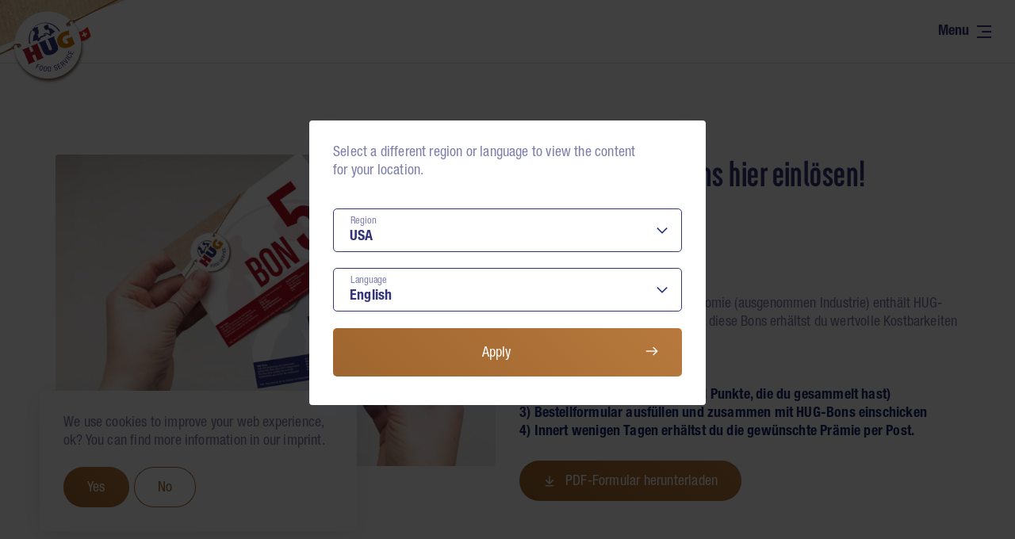

--- FILE ---
content_type: text/html
request_url: https://www.hug-foodservice.ch/ch-de/services/hug-bons/
body_size: 106729
content:
<!doctype html> <html lang=de> <head> <meta charset=utf-8> <meta content="width=device-width,initial-scale=1" name=viewport> <meta content=#9E652E name=theme-color> <base href="/"> <link href=manifest.json rel=manifest> <link href=favicon.png rel=icon type=image/png> <meta content=k0o26kc39kh2geldqjzu8e1inn1sox name=facebook-domain-verification> <script async defer src="https://maps.googleapis.com/maps/api/js?key=AIzaSyAHnDUwvmZ5K2zC7WAETqtSsvHEQ6d5B6U&libraries=places"></script> <link rel="stylesheet" href="client/main.852885974.css"> <noscript id='sapper-head-start'></noscript><title>HUG Bons | HUG Food Service</title><noscript id='sapper-head-end'></noscript> <style>@keyframes load{0%{opacity:0}100%{opacity:1}}</style> </head> <body ontouchstart=""> <p id=outdated style="position:fixed;z-index:10000;opacity:0;top:0;left:0;width:100%;height:100%;background:#fff;padding:30px;animation:load .3s 20s linear 0;pointer-events:none"> You are using an <strong>outdated</strong> browser. Please <a href=http://browsehappy.com/ >upgrade your browser</a> to display this website and improve your experience. </p> <div id=sapper>













<header class="header   svelte-1c29968">
  <div class="header__content svelte-1c29968"><div class="header__logo svelte-1c29968"><div class="header__logo__background svelte-1c29968"></div>
      <a href="/ch-de/" class="header__logo__image svelte-1c29968"><svg version="1.1" id="Ebene_1" xmlns="http://www.w3.org/2000/svg" xmlns:xlink="http://www.w3.org/1999/xlink" x="0px" y="0px" viewBox="0 0 1382.13 550.41" enable-background="new 0 0 1382.13 550.41" xml:space="preserve"><g><g><g><g><g><g><g id="header-logo-link-passthrough"><image overflow="visible" width="1051" height="1052" xlink:href="[data-uri]
GXRFWHRTb2Z0d2FyZQBBZG9iZSBJbWFnZVJlYWR5ccllPAABLolJREFUeNrsncuVK0uPXpFkHV96
2tN2QjbIBtkhG2SDrNBUU/nShyl16z/dvHkzAh8QiHyQe69Vq6rIJIuPLDJjE/hgBgAAAAAAAAAA
AAAAAAAAAAAAAAAAAAAAAAAAAAAAAAAAAAAAAAAAAAAAAAAAAAAAAAAAAAAAAAAAAAAAAAAAAAAA
AAAAAAAAAABNFh4CAACA+/Df/ut/+eb37/W//4//yU4AAABwMxAPAAAAJ/HlEuFIEBYAAAAnwsEO
AABAMQiF24KgAAAAmAAHRQAAAAGQCl8PcgIAACAIB04AAABvIBZgAKQEAADADhxYAQDAV/JhguFT
38/XT7ovSAkAAPhWEA8AAPCx3Ewu8J5cvNC/y+1ESAAAwKfDQQ4AANyeiwsG3mtvsPi/4m1CSAAA
wKfAwRAAANyKi0mG5cv//qEL8S//+/9xOxASAABwNxAPAABwWS4gGZYP+zvfxvphf6f595ERAABw
ZTjQAQCAS3CiZFhuet3f9F6+3vhvnCUlkBEAAHAZEA8AAHA4J0mG5cuu7wp/+5PaI9abPzaICAAA
+LgDDQAAgP/gYNGwXOi6lover0/galJhveD9cv8WMgIAAO52cAYAAHBHybDc8LLf9H5+FcGwnnwf
Dmk3QUQAAMBVD9gAAOCLOVA0nFF9cOXLfPr7+lmL9fXA27pe4DHqXj8iAgAAOEABAIDDOUg0HF1J
sNxs209/bz9DOqwnX2/V/Z8pIxARAADwtQcnAAAwkQNEw1GSoXrb5eTb+Mnv7UdXAlRKhysJjIrH
snvdiAgAAPiWgxMAAChksmhYDrpchThYDvo7le/LtFrEL1slCtaD/k7FYzRtdCgiAgAAPv0ABQAA
EtxcNIwu/Eflw5XEwye+px8hHyqqGM4+f/QxQ0QAAMBUEA8AAF/IRNkwM19hRAIsJ1xv9f2b+R4+
83jgzDGTV6hmyF72TBkxQ0QgIQAAvhjEAwDAF3Ah0TBbMsyQDzMrJiLbnTktYzZnSoWZ8iB73jrp
dmYfb0QEAAAcesAIAAA3YZJsuFLWQtXp2fNmt2nMqpQ441jgCi0Toy0VR8mFI0VF9vmpFhFICACA
DwfxAADwQUyQDUeLhpmS4Yi/O3K5pfC5uPP7e1ULwVXOu8vpI2KhUkQgIQAAPhDEAwAAouEs0TBT
JiwH347ZfzP6/HyDeKgUBGvgOqrkw6xto9ehPOaICAAAQDwAACAbDnsvyIqGWYv4My+/HHjfryAe
lskLzCPEw1p42nri366SDlcMtkRCAAAgHgAA4ANkw1miYYYkmH1a9PeZQmLk+TjreOCs0Mjqxf9a
cJnKvz96WsW2Z4sIJAQAAOIBAAA+WDZcVQrMkglXkBHZ5+XK7/sVWQNHVR1U/n6k/JhxWqWIQEIA
ACAeAADgS2TD2aKhQhZEL5M972gRkREU0X1o9rFAZT7AjE/vq8VD1Xmjt+NMYYGEAAAAxAMAwIfK
hqrF5tntC1ER0Nt+SWw3IhauUh2R3acqjwuq2yxGpMORv6+D2x1924+QE2eJCCQEAADiAQAA2XDg
63hFVcNR1QtLwbZVP1eIjOh9OlM+nCkeriAdZgoFZbuK641uWyUr1MshIQAAEA8AAPAlsuHMsMVZ
FQmzJcRRAgPxkBcPR0qH0eqFiuusaPGo+H1EViAhAAAQDwAAcBHhMEM2VMiHWdUMGZmQFQOzrjcr
JarEw91aLY4WDyNtELMEwreLiaMlBAICAADxAACAbDhANpwV0pgRAzMEwshpVXKiUkRk3t+POBaY
NSJztnjIiIDq02ZcZkRSRLfNboOEAABAPAAAwEVlw9HjJEfaDKKnjYiFyr85WzzMlA7LhP3yqBDJ
CvkwSzwcfd7IdYz+PCIpRsREZH9DQgAAIB4AABAOk2XDzCqGioV3dqE/Khaqr29Uiow+9tH94szj
gNFPrY+YOjFbPMy+TIXYqJYS3rZZUXGUhEBAAAAgHgAAbi0bRheGM0dURiscoq0SVXIhev1HiIeK
aoiojLiDfBhZIB4lGWYv8Gd/H71dGeEyKh4qqiWOEBBICAAAxAMAwK2Ew5Gy4cj8hQoxMPv7ctBt
P1pEIB5i4mFmFUOVSDhSSlS2eGSej7tJCAQEAADiAQAA2ZAQCqOL5tkVCRmZMCIeZgiTq4qHK7Va
nCkerlS5sNqxUqJaSGR+rpYSSAgAAMQDAADCYaJsuEIlw4yqhGWieBiVH2eLh4x0WAr35dljM73T
zhAPs6sZ1PPOqJ64W2WEup8iIAAAEA8AAMiGhFC4omAYEQuzRcVMETEiHo7Ke5hxTJBZ7I3Kh7PF
Q/S8avFwlQoK9bzs84mEAABAPAAAfJVwyLZSnD3GUpUOZwqGjBjIXv5o8VA1CUMVEpn3/si2a8G2
0akH1cJhlnjInn/kdY2IiKtP01D3LQQEAADiAQDgUrJBuazyyXO1bMhOmJjRolAhGM76uVo8VAdR
HikfqjlTOlRlOFSJB/Xn1nVG/1ZVBUWFrFDE0AwJcXQVBAICAADxAAAIh1NkQ2RBeVRGQ8V5yvkZ
GTDjvArxgHz4DulQ3TqhigHvvOrrHxERI1JCPa9CQlAFAQCAeAAA+DjhcHY1Q2TBXCkXeov/EYkQ
ve4jqh+uHEJ5NfkQCZXMfIJ9NelQIQaU30fkRZWUGH0MledjppA4WkIgIAAA8QAAgHAYXrSNtlJU
tE5ULKArqhMyv4+cViE5Mo9JRPIgHs4TD1VtFWdVNYyeVvm7KiBmt2hE9ofI/oSAAABAPAAAnCYb
1MVd9aSJyOJ1pmSYKRa880bFwx0qIhAP1xEPM6obotIhclrv9KyYmCUjottlJMSdWjEQEACAeAAA
QDjIi7yqVopK2VBZyTDjtFEhcUcZcRXxcOWMhyuLh6q2iax0yIqH7OVH5cSovMlKiJnZELMEBBIC
ABAPAAAfKhxGqxtU+XDk5IkZ7RLV1QtV4iErH5TTRoTEVcRDtXRYKhZWCflwF/FQVUVQWdWwDmw/
ervM5uZHRGWEcn7kPOV/AQEBAIB4AACEQ4lwmJnbUC0blKqGzOkjsiFyWZt4ulldJcQZ4mGGdIhs
uxZsOzLJ4qriobJyISMKqiTEiPhQH68RCTGjFeMKVRAICABAPAAAfJhwGMlumJHbUJnF4C2qjxYM
s/+2FciLK4qHI6RDxbHBOrCNsvCLjtA8WzwcIRNGpEPV9UWlRJWQUMREdh+KCgkEBAAA4gEAEA4p
4VARDhltqZgV/Hi2VJghIaru2xXEw6iAyEqHWccD2QVYtj8/OkbzCuIhusivFgxHSgr1sRmREFcK
p/T+BxAQAIB4AAD4cNmgLNiUxd2scMhq2XA1oXBFOXEl8VDVbnGWcKgQECPCIbLwnDm14qg2iTt9
RR+HWRJipHUnso8iIAAAEA8AgHCQBUNGMpjlWygqZUOVeHhMEgfZ67Xiy5mNiwhFOCzB/WWGdFiK
/peii6fo4uvMXIesaLiLeHiddJ2R+5mVENmWjMxpnnRYB/8HEBAAgHgAALiRcKgIi6xuoRhZ6J5V
vfCw64mLSmGRkQ2zqx6iAmJUOByR8TAzXFKVERkBMavaoUo8vG5yuYpKiezvyvOf2cci++/I/wgC
AgAQDwAANxAOI2GRkdOiuQ2V+QwzxcLD6kXDGUJipnyICIdZ1Q5L4H9k5vHAaItFRDgoi8hZ7Raj
0iErHl7F274K//5MKWFW36LROi0qJSLSTPk/QUAAAOIBAOCmwiHbTlEZEJkd6XiEYMied8R1X0E+
tM4blRAZyaVKhorRmrMExGi+Q3RhmK12UBeyR06kGJUJr0Fp8Jp0vdXVECMiIiMeMi0ZCAgAQDwA
AHygcMi0U4xUN0QqGGbIhkdgoR89vXV+9fWrfzfy+FXIhxnC4YhqhzOOATItFhHhEFk0zq528GRC
VjZUiYeXcNpr4nXPkhGqBFJEhCckVCnhSYeZORAICABAPAAAwuFk4VA5kWIkk+FM0TBymiIbKoTH
aIWEJbdRxcOsqoeogGj9j1SLh8VyIXgR8ZBZwKmLw9nhkpWjM2eJh4x0eBVff0Z0nN2asT0tst9F
pRoCAgAQDwAAHywcqiZSnJHRkFn0z7hM5m8ckQlhNk8+VAqH0RGay8D/zyyiWQ8VIZNm51Q7mB07
tSJTlfAa+D0rEF5WIzrOas9QxFVEhqn7NQICABAPAAAfKBy221S3UUTlw2h7Q+R3Tzo8ktdTJR6q
MiDM6oMlz8x1UKsczhAQ1eGSGdkwS0BcQTpkcxwiYqHivOrLjrZrmOVaNCIiQpUSCAgAQDwAAFxc
OGRDIqOLwWx1Q0WFg7JIfxScl9kuc11HZj9k5IPy3KpSSj1PlRCR/T8rICqOD9bkNnebcFGV9dDb
rmJqxYh4eBVeJnN5pdqiqjpClUat37f7ibKvISAAAPEAAHAh4TA6oSIqHqLS4aichlE58P57hVio
FA9HSofoc2k21mqR+T4iHD5tqsWRAiJymjLZQpEOyjYjUyZmiAfv59fE6756PkRknxuREQgIAEA8
AADS4WDh4E2oyOQ3ZMZbRuWDOlqy+ufM+WeIh0fisYw8B4p4UCSEIh2OCJKsnmaROUZYB7dbB36v
qnZQJcRI60W2BaMqTLJKPFSfVi0nRqWEWS4jQhUR6nkICABAPAAAXEQ4VOY3HBUOmc1UeAxsG5UK
R4iHEenwGHiOlOfX7Lhqh8zPlcJhxjHBmjz/ymGT6oJz5oSLaObBbPEwet7MaopZ1RDKc+0JCGWf
REAAAOIBAOBmwmF0IkVWPEQnRVRVHGQkwtHioVo6HDE+8yrSoSrTYfaxAPLhePngVT2cIR6i3zN/
s3V+pA2lOhNiNAcCAQEAiAcAQDgUvuZULMBmB0XOzmqYWalQ9X0kJ6Ky2uHO0qFaQFxZOpwtH2a2
X1S2XRwhHzJTJarEQ6WEyJ5XKSPMxqohRvZDBAQAIB4AAOFwc+FQIR6q2icqqxTev19JPFTlOswS
DrMDJCvzHXr/Z3eteKgQD5USomrSRaWAOLLqYZZ4mCklIq0a1W0ZZvp4zrsICOQDACAeAADhYPnA
yKx4yLZQVLQ6ZCXDmeKhMtthdHpFlXColgzZCS6j8mHGMcE6uE110OTIIm9G0OSogHhZbcjk0eJh
VEKMtHdEWjJmB1OOiogKAUH1AwAgHgDgltLhTOGQCYyc1UYxuxUic9pZLReqeKiUD1cSDlXVDaMt
FpVjbocWLsHzKqWDuohTF4UzBcTeNpWjNataLGaIh+oqiUxrxoiIiD6vCAgAQDwAAMKhWDhEF19X
ym6I5jW0FupHCoa7iYesgDCbl+mQFQ5Z+RA5b1Q2HHEscETGQ6WAOKMCYiTrQa2GyOQ+VIRKRiRD
Rki8krehKheisiUDAQEAiAcAQDgkXk+UxdRs4VA5kSLSSpHNWqiQCrPFw5GtFZkgyahsqKxqWJL7
d6VwWBL/q0cys+IhKx0qhINZ7dSLqIiYnfmQnWKRFQ8jP2eqLrz7qmREICAAABAPAHAx4eAtzqqE
w2h2w2g45Ey5cGXxcGR7hYmnj8iGI6dWeOcdJRzUy6zJl52jWi5mSQdFRkSqIqJl+srCN1P9MDJS
c6Z4yJxXlSlxRDWEJ6XuICCQDwCAeACAUulQJRxU0TAiHEZbKjJjLqskQ0Q0jIqHquqGkUoHRUCY
5SsdvJ+jkqEqy+GT2ioqpENkEXS1kZtZCXHmxIsZEy6qxEPkvOoWjrMkxJkCggkYAIB4AACEg50b
EpltpRiRDFVSIiMestkOR1U6mHB6RjpE5YN6Xut8TzxE5YP6P33GMcDIpIsKEXGWhBipgIgKhyMn
XZwhHjLyobJl40gJcaSAoP0CABAPAHBp4RCVDFcWDr2fK2WDKhwyl5vdajE70+FhY+0zGdEwM8th
JL+hQkCMvNdnLndUy0Xr9CtKiLOrIF5Wm/kwUgExSzy0Tote11UlxGwBQfsFACAeAODS0iE7qeJs
4ZDNbIjKBu+8nnBQt58tHkblQ0W1g1nNWMwZ8iGy31f9HhGBVzoOWAu2ndF+MVs8ZKWDIiAU8VA5
ZnMk50GtghgRDS35MKMqQhnXWS0hRgVERDogIAAA8QAAlxUO6sLsDOFQGRBZUc3QEw5VFRDRcMtI
jkWm2iHaWlElHK6Q4XAV4XCnjAdvm+rpFxkBkZEN6mlHjOFUFsLVeQ8VFQ+RCoeKyojWeZ6QUCoi
MhIiKyAIoAQAxAMAfIxw6C3IVPEwWzhE8xsqKxk84RCtgsiKh6uNzJwtHGa3UdyhwuGK7/lrwXZH
j98cERAR6XCmgDiq6mGGeFDkw+z2jJFWjIiEiAqI2QGUyAcAQDwAIB1KpUM2xyFS6TBTOETyG0Yz
GiLCobL1IlPtkG2v+GThEBUNR2c4XLWtolo8VMiHIwTE7FaMswVEJvdhNHQyIx4i8iEjMkbGeJ5R
BaGKhzMCKBEQAIgHAEA4dBdLmRyH2cIh00LhLdCzoiEiG65Y7dA6bSTTISsbvP1F3b+igmEkLLKy
qqEyPPJurRbqtmvgMrPkwwzx0JMMqnDISIhMy8Vdqx4qKiJmBVNWZUFExQMBlACAeACAculwZI7D
kcIhGxRZnclQJR0i4qGq2qEqRDIzBvMq7RQzpENGMsyYXHHVcZrR7dfg5Y5uwzijCqJKQmRCJ2eM
2sxWPVQJiMqMiCMFhLIPtfY1RTqsg/+LyAcAxAMAfIFwUBc5lTkOV2uniEiGCrFwx2qHSHDk3nlm
c1orovubKspGf46IhoxkOCtAcikSCZVyIvMpa2ahlA2g7MmEiGiYJSEUEaGM4qysfpglH2YIiJGp
GdlQysqRnNF9L/MzAgIAEA8ACAfp9ExbRVQ4mMU/MY+2UajTKI6UDGdUO8yWDrMrHczmtFREz8/8
nhENn1LlMCoY1O2PyICILr7ODqSszoCIVkKoVRCzqx562/+261VCeI9hVj7MDKCsbr9APgAgHgDg
xtLhiLaK0UkVD/H8EeFQ2TrxtGtWO1RIh6NaKkbbKCpzG46QDbNFwye8t8+adjEiIXqLr6yQqJAQ
aibEzBaMiiqII+XD0V/RTIhVOH2WgDgi/4HqBwDEAwB8qHBQFzuZwEiz2hyHR4FwiAZFzvpSpEQm
pPIqbRWzqhwU2ZD53jptRD6MCAjvf/gM0VB5XesJ1zWj6kFZTEUlREQ4KPLBW0BmpYMFFrmZiRdK
9oEnIo4SDyOVEWoIpipllDyIyiqI7XmKdKD9AgAQDwBfJh1mtFV44iGb5eB9uq6MvpzZSvEsvFx2
KsZIcGR0YkVEPpjlsxxmSIfIPp0RDiPVDVeRDXcIl8xex6xKiOg2V56KMZL9UFEBMZr5cISA+G3H
V0VkQimr5EO2DUMRbBUCAvkAgHgAgAsKB3XRk2mrmBEc2VvwRhbcR1U0PO3YvAe1yiEqG0bHYd6h
uiErHyoFxJWEw5nv/0dXQRzZipEREKp4GJEOZuMjOSszIK6Y+5CRDjOkhHI/RwSEJyda+4qyf1lQ
Soy8NiAgABAPAHAR6TC7raJX6VAhHbJtFLOEw/Mg+aC0hYyGSEbaKR4Wq2zIjsQclQ/fIByOft8e
+TvrAbevMpjyLAGhLM6qqiFG2zHU87NTMM6eeFEhHSpFhBJIGcmByFRFePvL9rSIiKgQEMgHAMQD
AJwoHNQF0WhbRabSQV3cnl3d8LTj5UNEOGTkw1mhkWbHtVNcUTio/7vZ9+JvfA9fJ17mrgKityjM
iIgrtmC0TqsWEL+T28wUEWrrhVL9kG3HUMQD4ZMAwEELwJdIh2yVw1FtFUp+Q0QyVAqHZ4FkyAiI
rHDIVDlUtlWYzWuniE6kOFM4KP+fFQGw3/jevh58HdlRnSOZD7MEhCIbFAFhVtuGkR3BmW25UMdb
RiRBVjpUSIhI7sWRYzgzUzC8/4uwNEQ+ACAeAOAawkEVDepisbKdIlLdUCkcnlYvH0YmWYwKB3VK
xeikCk86RPah6H5ZIRlmCIZZVQ1nvkdfvdWi6m+fNS0jIyeq2zKyORAj8iFTBTFLQFS0X2Skw6iE
iLRhZOTDy2L5D8q+peyzkf8lBAQA4gEALiAdqsMjI5UOD/G8s7IbnnaMfNhus1jdqMyzxmJGqhpG
KxoyVTpRGRE5bYZcuOtUirO5SyWEuog6YiJGVkB4wmFUQKghlFWhk9V5D1HpcKUqCEUAzQihjIi0
tCREPgAgHgBgrnDoLcJGwiOjlQ6RloozWimOlA+VUyuuKhxmTKao/FkRFJH3xdnTJ672vhy5PevF
bvs68XJHtWZkpYMnG/a2nSkgzGKhhzMFhCohfttY9cPv5HmzqiBmZUCY+HNERKj/KwgIAMQDABws
HUaqHKpHY0ZaKhTZsFhN1cEM+RARENXtFVcSDlnxUCEfMr9XCYYrTKT4pvfx9QLXuU44fyQn4qyp
GFEBYRaffjE6ASNa9bBaXbhkRjrMmorR+zkyirM6A8I7LSrwkA8AiAcAmCgceosstcqhl+FgNjal
IjOVQq10UGXAEfJh7/zFxqodqkdjzgiOVIVD9LxK6eD9j10tHJL35euIiru0ZEQWcLPzIFQB4S1w
RwWEVwWRab1QWy5GpcNvG5u8kal+eFnNGM6IeDiq+gH5AIB4AEA62DWqHGa1VaiZDdmWimeBcMjI
htnTK64iHHq/m9W0UXinVfxeLRlG3jev+p57xO1aL3i/1wMuuxaeVxVIOasKwqx2CobSclEx/cI7
PZvxMCodflt+5GeFhJjRgtE6LSLPEBAAiAcAmCAdjqhymNFWMXsyRU8IHCEfPAGhVjuolQ6RFos7
tFOoomGkmuGMKRRHvq9+8/v3euG/M5oPMXtsZ6WIqKqCqBAQ2RGcsyofqqTDbxsTD2oLRnYEZ3QC
Rm/fUfZP9X8B+QCAeABAONh9qxwioZGeaBhpp+iJgVnyYValw1lVDmbxkZgj3zM/q+JhREBk3wtn
vXfynnwPSTFjZGeFjKjOhbhaFURrMXxU9UNF5UNWOvweuC2ZqR+zJmB4PytSLCroEBAAiAcApEOR
dDiqykFtq6iscFCrEY6SD5lKhxlVDhnpUCEbzg6JHBEQmfe9yvdI3m8/X0wcFVR5hIhQqyFUGVEh
IbzF79HVD9HKh1HpoMiHqjaMI9svqH4AQDwAwEWEg7Jwy1Q59OTDw/JtFdHpFFWZDTPkQ6bSobrK
QQ3yXMTntrUPqJJh1gjMjGg4e/Ql76mIicrrOFJEjLZlRFswFAnRO/1lNW0YkQkYrdMzlQ+V0iFT
CVGVB6EGgN6l+gH5AIB4AEA6OAuzI6ocvLGYy4BkqMhtqD4tU+0QzXKIjshUKhsezvPak02jsuFK
ouEoyfCp75uz7tf6oY/XURMzqvIgsiJiRhClWW0IZXYCRk9CRCogsuM1q08brYKIVEBkxQPVDwCI
BwA4UTocXeUwOzhSFQ8VbRTPgu1Hqx3UCodsdcMZLRVHy4arBUTe6f3xm97H1w+/jVcJpvQWfJUS
4iotGJEKiIiEaP1eIR1mh1H2WlFU8fAyqh8AAPEAcLpwUBdhR1U5KAvgo/IbFHlQISYi2Q4R+VCV
41DVUmFWX9nwSaLhSu+FvC9/nqRYJ19uLTg9Wg2RyYXISohMC8bIFAxFPKwWrzKoFAsjWRDZCoho
AGWkAkIRD1Q/ACAeACAhHe5Q5fAQpENUPKgVB8/B7955mYqHRRQPWekwOhrTrHYM5hGy4aiQyCu9
7/G+i5yYKSPOno4RkQ6ekMi2YMyqgFCExGjbRUQ2RK8nIiJU6RKpgJhd/YB8AEA8ACAdEguwK1Q5
KC0V0dBIRTzM+p4ZzzkytSJb4aDIB7Nrt1Oocm22aDjjPY73VaTEkX+zWkR4px2ZBZFpw6isgBht
v6houxiRDkoFRKYNwwuh9B7zGdUPtF4AIB4AEA4F0mFmlcNIjsNolUNlhUNUOoxMr4i2VfTyHLz2
ChPlg5k2qWJENlRXNdxdNPD+iZS44t+6wojOSgmhtmJkKyAiUzCOyn2olg6qeKhswVDEwysoHmi9
AEA8ACAdBv7X1MXerCoHJcdhNMOhQjbMEg6jozJb0kFtrVCrHMzmVDhEBIQqH6ICIvt+dNT7F++T
cCUhcaaIGJEQFaM5Z1dAtE6rkA+RyoPfhd8z4zx7EiLTgjGS/6BIKEV8IR8AEA8AXysdKlorKqoc
eq0VVRkOR8sGJdOhMkDyqBwHsxrpMEM2HFHVMPv9ivdDuKOMWAu3vaqEyIRRzhi/qcqH1Vm8ZzIf
KqSDKiGyUzDU/Ids9sPZwZPIBwAOtAAuKxyURdpIgGRFlcPDkQ7RDIdI4OOodMhUOWSEQzQ8csak
itbv5siHqICYLRuuIhp474NPlRFVIuKo0ZyjoZSRKgil3D/SeuG1HHjVA5HKg4hQyGyrBlOOZECM
Zj8QPAmAeABAOiSEg7oQzIoHJTRSbadYLDcKMysPKqogqsZkRqZUVFY59J5ns/oJFSOyoaqqYdb7
Ee9z8M0yYqaImC0hZk/CUKcwVAVQZgVEVjBE8x8ikzFG5MPR1Q+0XgAgHgCQDjY3QHKkyqEix2FE
NIy0XESqHJ6mVXpEqxzUIEmzeWMxvdNmyYazqxp4XwNExPj1zpYQI6GU2SqI6hGclQLiDPmQqYYY
CaHMBFBWTb9onTYiIJAPABygAZwmHJRFWqQE/swqh6hwiLRTRERDZa7D7CqHTKWDJx7M5o7EPFo2
IBoAriMi7iAhqqogWkJCCZ8czX4Ybb8YzXcYlRTZKojVOX00gNJMm35hNq/1AvkAwAEbwOHS4SoB
krOrHNRqgwrRoEgLtc1iVpbDaFtF67kelQ+fLBt43wKoFxF3lxBKKKVSCZGpfMgKiMrWi4h8iIoK
rxqidV8iEzAqqx9ovQBAPAAgHWxOgGRr4VtZ5dATC0pbRev8q0iHyMSKiGx4dJ4/s7lVDp58mCUb
EA0A3yEiqiXE7CqIaAuGEjyZGb25ml8tMEs+ZASF2o4xMgVjNICyJ5g86UD1AwDiAeAjpINa3WBW
PyKzosphdCKF+nOVdIiKh+yITDXDIRMWObu64eqygfclgGuJiCMkxOwqiNExnEpLQG/ixZpYlI/K
h6qfI8GUFQKiJSN6EsJMr4Awo/UCAPEA8EHCwVsgVrRWzGyr8MIiZwuHGUGSFcIhIhvUyobqDIfo
/nm2bOB9COA+IqJaQmRbMWa0YWxPqxi/OSIgflsu/0H9eVRAVI3ffJnfwhJtv+iJh9mtF8gHAA74
AE6VDlWtFUe2VVRXNWyFQ7V08MTD0jlt1nhMVTRUVDeMtlIgGwCQEEdJiKNaMaoqIdTsB1VAqBKi
JR9aEiLabjEiII5svxgJnqT1AgDxAPCR0uGI1oqj2io88TBTOIxUODxNq244UzjMrG64omzgvQbg
s0XEbAnR+j1aDVERQpnJfpg5djNb/TAqIEbbL7xAyorKB1ovABAPAEiHoHjwKh1mTKtQKh1GhIMq
HapCJI8QDhnRMKu6AdkAAHeXECNVELNzIKoFxPtpvy2W/TAiH7ICYqT9IjKKczR4ktYLAMQDwMcI
B2/RqFQ4WEA2zBAOI5MoZgmH0daKGdMqHhYLjBxtpziyugHZAABHS4iqKohIG8bVBMRI9oMnIWYJ
iGwoZTQLojd2M9J+YVbTeoF8AOAgEeBS0qGX5xBtrVACJHvy4Wn5KodIpUNGOERbK57ifYxmOVQK
hyOmVKgCAtkAAJ8oITJVELPbL6rGb3oSolc9kKl+yAgIVUL0qiCiWRCVwZO0XgAgHgBuJx2Oaq0Y
CZD0MhBmyIYK4XBEa8Us4RBpq4gIh9HwyMrXft47AJAQMy+/Jk+bPYazSkBkAih/21jrRYWAiEiI
vdNHp2BUCQhrnKbsI8gHAA4eAU6RDpnWCrPxHAe1vaLVmnCEbBhtsRidWqFOrIgKh4ppFd5pFhQQ
yn6NbACAu0mIbBVERQ7EWQIi0nrhTb3wRIQqICpbMypGcI5OvrDOaZ50oPUCgANJgBLpcMXWipE8
h6cgHTIZDVUVD9kqh6f1WyrUKodq4VDVTlFV3YBsAIBPlhDZNozWadX5D70FsZr/0DptZOrFSMVD
dTuGWs1x5OQLZV9BPgBwUAmQEg6j0mFma0U2QLIlHaqrGjIVD63bNBogqVY5jAiHkRyHqHA4o7qB
9wUAOFNCVAgIT0qoff2t00YFxEj7RWX1w2jFQ1VLRmb6RbWAaD2/vf0js18iHwDxAIB06J6WzXPw
xIMqHBYby3GoCIasqnjwqhy8+zQSHlklHJQch2rhgGwAACSEf95oG8bM9ousgPBaMDLVD5kpF7NE
hCdPjsh+6IkHch8ACnjyEADSoUw69OSCmkvQkwvq18/Ozz+bL/W00fOfOz/vfd/+vPd7dTjl0/YD
O1shnnviYk9iePvDdn/q/d46LXK+dzmkAwDMZOR1pnfZRXzN7P1e2S63dG5f631A/Zve+0/kA49o
22H070duZ6SNUX1P9Y7RMseCmQ8beqf9bZt/+ed/sv/1v/8PrxaAeAD4IunQexPLSIeMjMgKhz0B
EZUMnlzICIxnQ0JEZUP1GM5R4fAQhEPvoHdEOIxIA2QDAJwpIGa8bl1FQHiv+eqCe2Rxb0EJob7X
jUgGdTvlGEs5nlPDvr3rVaSGtz8gHwAQD4B0kMvdRw4OWsIhm9mQkQ2Z6obKagdPOKjyYeYIzoxw
iIRQqgJCFQ5HHvADAFxFQigLxayAUN7zzVl8qn9ntPphtPJBeW8bqXqokg4WuE/e8VvmPTR6XOjt
h8gHQDwAfJl0UN4QqkIje8LBy22IZi54FQej8iHbWtFq/YhWOjwcAaFUOezJhrOEw+jBdOQgHQDg
6hKi8nIRAdGrgjhSQHh/v/f+87BcRpEqFyqqHqLyYeTYq0pA9I4VPWGi/I58gK97sQf4FuHQ2iab
5xARD72ww2jWw8P0aRVqSGQmQDIaJKlUI7QCJNXJFcpBkNnYxAozvdw2su9VvT7zug4Ad2edcJnM
OE5lEoYSQtkKnnw/rTV2Uwme9KZfeBMvqgInI19qOOXI9AtlakgvfLL3nCnfI/ve384ncBIQDwBI
h6h48CZXtMRDdFpFtlKiQkQ8Oj+rIY8VYzLVT37UMCuEAwDAvQSEd7mzBYQ6/SIybnNtLLqj0y4y
YzarhYQ3ejMz+aIla6IjN71Rq619JSsfEBDwUdBqAUiHfbHgSYfqPIeoMFByHKpaKtTrjUyt8For
MnkOe7+3Wil6VRJHtFS09tHqfmcAgDszmgWhnjcSRKl89643mn9Q3XpRkQlR+WWmh06axVsvzObm
Ppjzc++0v21D6wUgHgDuKx2UHsCKiRWecBiZVqFKh1mSQR2XqQRJqhUUSo5D77nwshzuKBwAAL5N
QtxRQJjlgyfVlkC1ItMsP/VitnBQ77M52ynHg1W5D8pxJPIBAPEAXyodvDcL9U25F1o4Y3rFdgF/
lHRQqhwywqFCNFSGR1YLh96B0IxP8QAAEBDnCAhVRHgCIiMMPAlROc7zYePjPUdlhLLQV0ZmZoMn
lQpaZUoH8gEQDwAfIh28F/ZoqWRltUNVlUO1dPhlNVUO0VGZrXDKSMhmpr1ie1q1cKg+YEY4AAB8
poBQJIRZbAqGBd7vvOuqnmgxKiO8Y7pI9YNyPcp1ZtpukA+AeAD4AOlgjnRQ3ihm5TlkRUR1lcMv
Gx+bOSIcIhUOnojIVjfcQTgAAID/WrkkLnOWgBiVEKPCYFbuQ1VbhfrebTZe/VCR+xCRD9HnHfkA
iAcApEN4NGZ0XGV1lcMvq2mxeIryIRIiGW2l8LIcoiM2EQ4AAJ8jISqkRaWAaJ1nlm+9qGy/UARE
dIrXrHaL6uqHityHyDGmJ52kY13kAyAeAO4hHUY+HehVOUSrHSItFrOFwy/Tp2NUTK2ITKuIVjtk
D1gQDgAA3ykg7CQB0VqYRiSE2Vj7RYXIiLz3zpAQijiI5D70RFHkOBT5ABDYqQHuIByi0sF7c4mU
/z0s327Ray/wxmlGpUXkPC93ISIJno3HZBG+Z6dNqJ8uZfsul8LXVF6DAQDmsxZeZhVOW52ft6et
nZ/3fv9z2mvn9NfOz6/Nz++n7X39dn7+vfn5/TT1618Tl1G+trdvex/2fn8Jj9Xe47s6z9Pec+rt
C9F9d/3v/+N/8h8Ot4CKB/hE6aAYcLP85IqRTIdMkGRlhUOk3aIyRPIhSoyKtorMaDGzYyscqG4A
ADiOMysgRkZwesc40dwHs3wLRu+yvWOo6HhPtbrBhOfAbE71wyIej3rXY0blA3zZCzHAp0kHE6VD
9A14L9Mh02bRqhQYrXIYqXB4JkVBq8LBkzStypGoQGj97h3MLYl9qOI1lNdcAIDzuWoFRK/y4f3n
3mmvxu+tigev+mFb1fB+Wq/qoVUF8a82VgGhbNe6fb2f1eoHr+qhVwmhfDfx9919keoHuDJUPMC3
S4ejMh1m5jj8GjyvN7ViJNOhJS96LSd7j+nIxAq1D1b53cTzKrYHAIB5nFEBYY33IbNYAKX6/hRt
Pcy+h45ULmQqIMzimQ+9xz1S/RDNfIgek0aOcXf/BtUPgHgAOFY6REoMlTewirYKRT5USofo6U/L
tVi02irUDIuZEyu859s7aEQ4AAAgIKoEREUApTl/Ww1SNmER/nAEQ1RcVAkIs5rQycjzXzFyU709
yAdAPADcSDqobzSzR2UqbRM/VisdosJhZFxmtMohMi7zYfExXb3n2BNUmQNKhAMAwHcLCPW6vOo6
RUSY5SZfWEBC7N2Oh3AdalVEVECop1UJCCW7YaT6ISNDkA+AeAA4QToob+ZV0qFqVObD8pkLFdJB
CZNUqh086aBUOXg5EEqlw8jBxoJwAACAwtfwSEteZQClKiF6C3dFgkRDLKtGY0bznWaP3VTkwcgH
Z6NZVMgHQDwAFEsHG5AOFVUOnnxQqh0ieQ5qRUS2yqFiekVLtHjywZsUMtpWYc5BFcIBAACuLiAU
SWAWa7+Iyo1sG4c3kly9jVHREVn8Z1ovIu00kWPZjHxg4gUgHgAuKB3M4uMyI6IhMpHix+paLLJV
Dtk8h55wiGQ4ZFoqIm0V2eBIhAMAAMwSEJ6QsIAYiLRftIRE629FBYTy3pypXrDE5cxywZNmWutF
r2rBa79Qj2ejggn5AIgHgAOlgxooOKvFYrS1omKCxWzp8CMIh0yApBcemS2hjAgHZV9EOAAAICBG
ts8EUKoiwiwePKlctyIg1OsZDZk0qwufNEE8mPkVFZH7rBzrIh8A8QBwcekw+gYUCZKMCAdVLmQq
IX7ZsZUOvXaSaJWDUunwsLFArBmTKhAOAAAIiFkCwns/Gx3JqCyq1bbFEfmgSoxMgGXloj/aelEx
bhP5AIgHgBtIB09CqNKhcnJF5dSKXwdJB++rospBqXRQns/WAVH2wA/hAAAAZwmIqvYL5b0wKg6O
uo6obFCkhnccoRxbRlposscNi/i8Ix8A8QBwMemgCIjR1oqWfKhqrahov/gxf1LFj3Dbe8IhW+UQ
baswG2+rQDgAAMBdBER0IkNvMdz7u+oEiMjtzU7NUKVGVkRUjN2Mtl5k5UOmtQb5AIgHQDpcUDpE
Wysedk5rhRcoqQiHTHWDMrnCm1YRGZEZfW5nCYfMwQIAACAgRt5fjmi/6L1vZkMnvevxFvGWEAhZ
ERGZfLEknuPR1ovIMS/yARAPADeTDpHWimdQPsyqcohIiOy4THVyxdPmVjlE2ypGJQJVDgAAMFtA
nNF+4YmI3sJdERAjrRdeZUTkQ4jRCgjvGDQyMnNJ7hvIB0A8ANxcOrRaKzItFjOrHH7ZeLXD07TW
ir3qBm9yxZFVDt7BVuQADuEAAAB3FxCR1gBPQiwdCRGZtmFB+aAKhtGqB+8YcUQAqAt+ZdQm8gEQ
DwA3kg5qlUNGOmTzHCqmV0SrHbZ/u3cbVQGhiIYjqhwQDgAA8G0Cond8lGm/6B2bKe0PZnrLhXrb
1OM5szrxYDY2clMVGdncB+QDIB4ALiodzObkOYxMrxgdkxmpdtgTDuqoTK+9Qg2TVKscMjPJq9sq
EA4AAHCUgBjZNtp+EfmuyIPsxAqz2MhORUBExMaM6odM7oNZblQn8gEQDwA3kg6jUyuiOQ57IkKR
D9nASEU4qOGRSp5Dr9IhUuVgdn6VAwAAwJHy4aj2i6rqh5ZAiIiMbIh09jghIyEi1Q+Z3AczbUSm
cryCfADEA8BFpYPSWtELkOzJh8qpFdlJFp5w8KodHhZrr1iSAkLp2TTLhUfSVgEAAN8mILzjJ/VY
yntvXQTh4d2G0coJddRmpYRQBYL3OKqXywZWIh8A8QBIhxOlw8PG8hyyUysylQ5VlQ9qpsNIlkPr
cY1mOZhpgVNqlQPCAQAA7iggRradVf3Qu23RaVPqBA1VQJjFp2dUtGB4uQ+KRPDkQURcIB8A8QBI
Bzs/SPJh8bGZvRaL6CSLWWMzn1aT6bAVDOrkilaAZHRiBW0VAAAAufey0fDJyHdPGCjv3yYu5Ecy
H7KVDt5p0fwFT170Lo98gK/gh4cAbiwdzPzWiqh0eCTEw16FQW/xHzlv7+9sb1NPmCiBkD2REJlE
ET3I8d4cRyocEA4AAHAnAfFvrOK2q3P5vd/XgffF7d98/OP3f/t6bX7/s/1r52czPfPh99s2vx0B
MUM8jIgAlT+P3fv398f3tdl++xyum+d273tvn1mD+xnAEFQ8QAn/8s//dGalwyMpGkaqHFrtDTMr
HDKZDr3Wil5oZHRUZiQ4qneAsPd79A2dtgoAALirgFgGtlOqDsxqgyeVDyC8Y8HstAxVZqjHIt5x
ilfFUDXxQj12tsHncXGO7al6AMQDXAuh2mGWdGiNcYy0WKhBkopwGJUPar5DTzhEp1YolRCtxzjz
5b0R0lYBAAAIiDFRoYzezIy19hbh0ff76IhtRQiYxSoxo7li6vO2BJ7LiurPGfKBlgtAPADSwfr5
DhnpEJ1ckRUOv0yvcui1cfwE5UMmSDKSpRF5LlsHQlQ5AAAAxN/XRsMnRxau1pEOI+GVPVGiCpCM
eDDzw8zV56Fi3Gbr8sgHQDwA0kF8ET5COszMc/jpSIDq6RV77RVeW0XvPqsTKyIi4qwqB4QDAAB8
uoAYERXRSQzeQlz526Ohk54UUNsuqsRD62c1QFKtfohOG6mUD4Z8AMQDIB3y0mGx+XkOFdkOrdyG
nmyIfilTKzzJ8LBcpsPMKgcAAIBvkA/V1Q/ZYzMbWPSrn7wruQ+eDFCuRxEP3v1Qn4+rywcmXQDi
AZAOVlPp0JsAcYZweJqW4+CFSapyYbS1wntDp8oBAADgGgIimv2gVhp47+0mXr9yWyLjNk2UDtkK
j1EB4U3OQD4A4gHgAtLBrP1pezTLoTrPoXKSxVMUEGp1gyIaoq0V6gEBVQ4AAABzBUR2u6rqh97t
8KogeotqT0qYaa0XI+O+VTmiPhfqGHHleTDxcUM+AOIBkA6mJwf3yvwV6fDsSIdoi0WVcOhdT+9v
q6GRapVDbzKI2lpBlQMAAMB58uGI6gd1AWvOMZ0iEcy01gnluGJWsKY3slM9NlZyM5APgHgApMMN
pENmgoXXYhERDk/TKxoilQ5REfF0Hq+R1oreGxdVDgAAAMcIiOx2lcGT3iLaExDefamsfFAFROT4
1UwPnVTFRcV4TuQDIB4A6SBKh614OEI6RKdWqG0aI5UOP7afUeFVOuw9RotzenVrhXcAohxkAAAA
wNj7ZW9xbs57esW0BEUCWGcRrwiI1t+yhIBQTosIAROvNyIflIqJ3mOFfIDD+OEhgMCL44h0sAtI
B0U87I2o/Ol89wSFV7Gw/f1h7byGXoDk0vi9VzESfVOPVjlk9qXodgAAAPCf751rcrvtae+///m5
9937W3++Xv84/fF2/X9Of7xd5iXIk95i+rcgWDLHuIrwqOT9cfnz8/t32/xsb4/p++1ZG89p72dl
n1L3OQAqHqCPUO2gSofMTOSzpcNIq0WkIkKpdPByHUbzHDLVDlQ5AAAAXE8+VFY/eMdxyrGf9zfU
sZnZdo2Rig71tGz1w+zKB/X5SVc+UPUAiAdAOujSwatWiAoGry3jaXqmQysksycfsnkOimzIvDlR
5QAAAHC8gMhud0TrhVeB4EmI3jGmd9uj90VZ9CvtHzPkQ2Z/qJYPtFwA4gEOlQ7eC7PaWtGTDbOk
Q6V8iIRNqtMr9tovlHaLSJ7D6NQK5ZMT9eADAAAAauRDJozQW3jOyH2ILuAzYzpHBUTmcYgKoOy4
TfWx9v5mdD9BPgDiAaZKh5E3pIh0WBqL6qWz+FalQ6+NQs1xUKZVPG2/2iE6OjM6MtNrr3jY/NaK
0TcxAAAAqBEQGUmRbb3wFrXRUZvRQMyI8KiselAel7Plg3rMnjlGQz4A4gEuJR16wqHXYtH6RP+Z
lA5erkO2okFpr9iTEa1AyYcjIFohktFxmUe3VlDlAAAAcKx8qKh+GMlIqJAIiyBGlKyIWVUPWRFi
ie3PkA9MugDEA3yEdOi1VlRIhx/Tp1VEqhqy7RVensOebPBCJDN5DmbHt1YAAADAOQJiVD5Ejv/U
xWs280GRIVV/M1P10DoejsiHJbh9Zl9APsB0GKcJoReSE6TDUigdvAkW0dYKRV5s/97ebWuNzHyY
NqnCG5lpFp+FPavKAQAAAM4/3luFbcz+Plrx/bSqkZvv/Bmz+bK/j9w0++t4ycixRuQYtyK74kj2
xmzujdjcstr+uM3t9719hjGbEIaKB/h3iiZYKNkOVWGSzxOkQ7TaQcl3aEkHpb1CzXR4IB0AAABg
8748o/WidVp04R5poWhddpnwNyMTIUYmXWQuVzlZY7jygaoHQDzAp0oHZXLFSFtFL7/hp/F3oiGS
2faKbKZD9A2V1goAAIDPExCj8sGTDtmKgczUCuWyo38zsigflRDZ7IZlYF+okg+0XADiAS4lHdQ8
h+1CvEo6RDIaIqc/ha+HIxx6OQ4R4WAWy3OomlpBgCQAAMA95MOS2GbkGDGz+M6KhJEFf2Rqxyz5
kL3PGQGBfADEA5wiHZQXUXMWr9kwSaXaoUI6VFY77FU8/Fi/smErHJTWij3hMFrtEA2AsuB+AwAA
ANcXENFtvkE+eLc98xiMPD/LpO0j9yt0fcgHQDwgHarDJI+UDj3hUJHl4FU1RFosehUQvSoOZWpF
qxKiYtxVprWCKgcAAADkg7KYzX4yf1TlQG+7kcyHCikw6/6qzw2TLiAMUy14Y6mSDt7C887SwZtk
4ckFL0TSa6lotVh4bRWjM6lHD0QAAADgnseIa9FlvNP3JmW0eJ/UsJ3e8OfYSGE7KUPdvoI1uO37
l3cd686x9vYx8m5Pa3IJky5gGCoevpCJuQ69ioe9SQst+fCcKB3UyoYZ0sELkVTzHdS2CrNj8xwA
AADgc+RD9PyRKQ+jZf2Z6RXqZSIfvmUfi8x9nZn3kLnP7t+g6gHxAEiH2dKh9Wl9K8NgTzyo0sET
BWpug9pioQZJRoRDtMohKxqUUklaKwAAAKBKXngL797v68B1reLtXAbvayZsckS0zMx7mCEfaLlA
PADSYap0iI7M3GtF2Fu8/1i/2mFUOigSwguTbLVYRCXEGaMyMwcUAAAA8LniQBULo9elHGOsBccn
GWkx0sJ6t7wH5AMgHuAy0sETDkprhZLn8LD+1IrRyRWRXAcvTDISJOlVO2TaKrJvhkgHAAAAmC0v
Khaw68DfX4PbZ++zOhlu9O9mWy9G/gbyAcIQLvndL/xVLzzq9IpImOTDanIdPOnwtNowyd6EimyQ
5PZ3s1iFA6MyAQAAIHvcFw0MjAZN7p2/7EiCvfP/bLN3zPMeqvjn99X+GkL5/vt76GTvdq6mf3i7
Bk5fxW3Wzm30hMzL9oMnlfuxFzA5c9+CD4OKhy9gQrVDRjrMmF7RkwuZKoeqMMnWffBaKbanq1UP
Znq7Re85J88BAAAAZsiL1mkjoxqVhXrvOiLbL+LC3oRj6tb9946x1uDfsI4AUv6e+rcImwTEA0zP
dahosRgJkvREQ0Q4KNLBa6t4dOSDOrEiIhy8Fgt13ClVDgAAABBZ7FZfRzYboicg1qLbuAQvp4qW
iJSwgccwKisil6flAhAPcEqYZKs9oPfpvhok6WU6KFUO0XyHVsXDmdMrzGLVDeQ5AAAAwJFiYg1c
LioJFkE4eOe9X09UWkQqH9SqjoqpGqMCQq0IIWwSEA9wunToZTkoQZJKtcOPxYIkPeFQKR160yuU
FovM9IrIi35GOtBaAQAAgFSouo71oNuZ+ZvKZZbBxyojILLVFtnqh+j2yAeQIVzyc5mdWhvNd1Cz
HZQWi6f5QZKt07ypFJXS4SmIBqXKITq5oiJEEuEAAAAAUTExUu2wChJgL1RxG1K4DaFcG6fZ5jjs
z/Vvf977vg2ifG5u4zNw31ZHgEQCKqPPxb+xDZz0jgVbj+1o+CRhkx8OFQ8fSGG1QzTboTcOUm2v
GMl08KobRgIlR6RDxcjMKumghkgCAAAAUqHqOtbBy/YEhLcw9xb/q3DZ0cdsSZw2ejwWCdQczZVQ
MzoIm0Q8ANKhuYjNTrDoVTtUtFfMEg7R6RVKtkMvZHMJfpnp2Q6ESAIAAMBRYmJGtYMiIJTbt/d3
Itc9KiLWiwmIymPAykkXtFwgHuBLpYMqHKJjM6tGZkbzG2bmOijZDlnpYKZXQETe1JAOAAAAEBUI
inTILNpVKbBuvmxAIEQEhBeIuQQei4yAyDxnFRMrspdDPsBfePAQfBRnjs3MZjpE8xyUTIdWtsOs
XIeedPCyHUZbLCqkAyGSAAAAoMiB6HUo2Qar8HNPOKgSQlmctypGI8e5vVHrvePbbMWtd7zqHaf2
PkjMVOWWyId/fKAKHwThkh/CwD+nMsGitVDtTbPY26bXctF6wVbkQy9EsicpfmxsXGZEOizOC7yd
KB0AAAAAsmIiEo7YEgyKgFiF03tiQhEQa+d4dy+E8v373m3qhU4+g4+Z+rhnn7t/42X/GTK5FzjZ
up73ag/CJmEXWi0+RzqMVDtEKx4eDamgjM2c3V4xGiT5Y7EMh6x08EIlR6UDIZIAAAAwKhWqpIPy
fW/xbknpEBUQyu1o3feR1ovqY7PK665o01BCz5vQcoF4gM+SDr0FriIeImVnvTBJr/Uhm+cQyXXo
iYdq6TBStqZIhxlvJgAAAIB0qJQOGfGQkQ9ZAdFq+1Dlg/c4qu0flSwHbV9x3ErewwdBxsP9qcp1
UKVDpA9MmWaRmWrR2k5ps3gOSAelTaSX59CqcjDTe+QWpAMAAADcWDpEBMIreLoqIFZHfKgL5ofw
PZv/MJr9EGlzfphW5Rz90EwREe56hryHz4CMhxsT/CdUwiQj0iFS8dATDplgSaXFwhMOmUCep/ii
3ZIO2fGYJeVqCAcAAAC4gHQwq61w8ORFtBqidQy1bo7b/vy+zXp4dO73+++9/AfvsW09J+vO9UWf
v3f2sh6WwH7Vy3uIZDiQ9/AB0Gpxb+mQqXZQPkmvyHRQ2isyrRWqfIi2WLz/3jLSV5EOC9IBAAAA
biIdouGR1ZJhe5lXQEB4ORDe47QWPA8zj+OWgm1XZ1vvgzTpttBygXiAe0mHnmgwy2U6LNavblCq
HFriISMaPGExY2xmL9NBLVGLSIfomwbSAQAAAEalRLV0qM5xyEgJ77q8+zsSPpmREEvRc1khEiKy
oqJ6l7yHm0PGwz05M9ehlVugtFlER2ZmWiue1m65iEiHx2TpYEgHAAAAuJBYULfPSodMjkPrK7q9
cvmeyFAX12o7cu+4U8l2UFuHHxbLgPDyH6KZD8oxLXkPXwIZDzfj5FyHrHCIvhBGw3PUQMlItoMS
JlkpHaIhPEgHAAAAmCEd1iLpEMlwmFG1kP0bLeGwd9pehsH22PnPZfcyIPbyHsz+nvnw7Dzu3nNh
zn3uXe+WTOZDK9uBvIcvg1aL+0mHGbkO0QDJ3sQKJdchMy5zpL1CnWDxML3FAukAAAAAny4lKqVD
hVx42Xhlwyt4u7zHxUyrkOjlQiyiFJolm1rHjqu4nQp5D4gH+GDpsLfQ9eRDJkyyJR6OyHSYGSa5
vX+L+SMzM9LBG0GEdAAAAICZC9AjpMPe+WrrQ2aEZktEKNdl1q/cMOExUR7nJfh8ZY4NZ8iEJbiP
kffw5dBqcR9Gcx1U6TDSXpHNdYhmOkTGZ3oVDg/Tet2WydLBe+7UNwWkAwAAAIxKB09AjEiHjFiI
SgOvmmFPKljg/Fa7Qqv1YttysffznvjxRm62ZEfveeqN2exVcmzXB3ttF56Q8Noslsbj2TrmpeXi
RlDxcAOC1Q6KaPCkw95Ce7HxSodWW8VolUOm2qGX66BIiEjYzhHSYUE6AAAAwERJUS0dXsHT9ton
1FaL7Wnbn1t/27u/2YkW1S0MVc9x9DaMVkqo1b67UPWAeIDzpENLNpjlqhy89opopsNTkAS9r1+W
H52p5jp44mHv8emJh6OkAwAAAEBkkWnCongVvo9OsOhVM7wa8qEnFl7O9j3p0Kum2Lvf1pEQ68Bz
swSuK9N6UV0pMCIgRvIeaLm4EYzTvD7ZFouedGhdl5L34LVdRCdYjIzNfArnRSUD0gEAAAC+VUjM
kg6KKNh+/e58337tnf6vjW33Lvf+ffvzqyErvBDKpXMs3mtlfjrH15Gxm+o0N7VtOrJWyI7ajB4P
M2LzJpDxcGGcf6JsroPZvGyHSK5D9sVRyXD46bww7+U6RPIdkA4AAABwZ7kwcpnW9Aa1yqH38955
L+f8zLSKlmAx4byIoHk/XtvmG5j9/QPgbeZD6+8+nb89I/OhF5q5zXpQqzXIe/gyaLW4tnSoarHI
5jrstVpEMx1mZDl4IzOzYzOf5uc5PKxveU0QEEgHAAAAuJqQUHIdzPKtFb22Bq/9odU64VUovMzP
c4iO3VSkxSrKCpXIwnop2Be86+pN5liC96u1lgldFy0XiAc4Xzp4wiGa65AdmzlLPLT+RmZs5rMj
XJAOAAAAcHe5oGzntVZYoXRQshcqpIN33dkvE2WNumiPLOTXomPDykqBZfBy5D18MLRaXJMjch08
CTF7bGa0taKX9aBMrFDGZu49BtE+NaQDAAAA3FVI9E7PjspUZcIq/JwJhVRbBkaO0ZeAfHjfdjuW
8v3yj87zstci4Y0C9WRSxeP32ll7LOL+uNd6YUbLxcdAxcPFKBqdqVY8RMZmepMr1PYKr+rhl9VU
OkRaLKJhkhEJgXQAAACAK8kFZTuvyqElJjIVDi9RRnihk5Gv1fwRnKuzmF87j1NrkZ75JD9yDJht
efD2iSW4fy3BfTJ6zNyEqgfEA9RLB7O6XAdlbKYqHma1V/yy2OjMVouFl+mg5DpEE3qVnjWkAwAA
AJwpJHqfanttFmZaxYO36FflQFY+KC0WioAw86sLzPzKh0jbxVIgmSqFVTVL4D7TcoF4gBH+3z9J
tsUiUuXQEg89+fAUxMO22mBUPPQqH6KVDiPSISIekA4AAADwCRLCOgvpaGtFRjpEx23+Lrze6NhM
rw3Ba7eICIa9y3vXvyT3h3VwH6rOewiN2EQ+XA8yHi5CcP5sZHTm3mUrsh16bQwVeQ7Z69gLkPQE
Q08yIB0AAADgU4RCRbVDVEJ40qFCGmRyHiIL30X8fW9s5t71r43jvD+ZDw/xOW5lPZj1W0G8bXpj
Nk18PLdjNtXjWvIePhQqHq4jHY5qsZiV69CqblAqHn7ZWIuFWungZTpkch1MlA9IBwAAALiDnGid
H22veHUkxJ506AmI352vyqoHL7AyI3G2x3Vr51gxc3r1sWR27Oca/PvkPSAe4GiSLRbZ0ZnZXIdo
i0VPPngBkr9sbGxmtL0i22KBdAAAAIBPERBetUNm3KTSKuEJiN/C9fwObOuJh0j1hLqo9rIKMpKh
KvBR3S+OPFYl7+EDodXiZJwWi+zoTPXrYbG2i2yLhTcOc28SRratQqlqqGixQDoAAADAlUVCZFHq
bdsKljTbz3fwBMSeaPgdFBIj7RaeBKg4nv7z2Hif1rdaM5S2i+3z8myIA2VKSet5jbZcrI3H6GV6
5cK689jQcnFzqHg4XzqMVjso8mFvga1UOqhSYXRyRXSEZmZ05vZ+7WU8qNUOSAcAAAD4JDkRqXYw
i1c5eK0We99bcsJruRhps1DkRWvB7dE7TlxMD5w8quUiI63Woutfgj93oeoB8fD1FLZYnJHr8FMg
Hn45p7cmZLTaLDIVEIvp2Q5meqAk0gEAAADuJiB6UsKcxXe21WJPNvwWpERPPLTOV8TDnnxoyQYv
z6EnEpRjxxH5oLYmLIF9ZMakC7U9hJaLm0OrxUkUt1j0pMPIBIun+dUQmWkWrZaKXlWD2mYRabWI
BEkiHQAAAOCOIkFdMFZUO7QW794ozd8daaC0YWyvP5PL0DsOfL0dK76X/j92vr+3FTw6x3zrzjHk
9rT17W+viX3hKUgjMz849P36Wo9pZNKFKk9aLRdqC4aJ58EBUPFwnnRQDaVXjtVaGLfaK7xKB1Uk
RKZWqBUOXjhlS0j82H6lRkugLNZusdj+bhZrs2g9txkjDQAAADBbTqxJGWGCdFBaLX5bf3rFS/g5
Mt2iJSyiYzi9SgAlOHLpyA/rHHd6a4bqQMhoW8mM26A8Bl2oekA8fB0ntFi0FtuZCoZsi8Uvy2U7
PE0fn9mrenh2hIMyNlMtjUM6AAAAwB0FRGtxHa12eFm7ysETEOrIzD3BoLRV7J3niYfeIlodCdnL
ZLPG8bw1pET1Qj6zv6wH7pNm+gd97nE38uE8aLU4mAu0WOxVPERbL7KVEdnpFa1WC7U15HGQdAi/
+PEfAQAAACcIBm9RuZofQNmbavESJERUPvTaLnp5DV67hRfQ/t7qsP3qTZzYXnavLcD72d4u9952
EX2OoyNSzTn9abHwzd5jqxxTbx8/Wi5uCBUPx0uH6hYLZbxPTzDsVQoo0yuUaodIlcOvzt/ohUqO
tlco4qH1HChvFEgHAAAAuJOE2LtMRDrstVio+Q6R6gcvaDIyzeJlsUoH9fiuVcWgtE/3rs/E0zPH
oUrmghqqOWOBT8vFTaHi4VhGkmcjn7BHAiUzozUjYzarAiWVCRXeeMxMoKT6Aod0AAAAgLtIhdb4
zJZw8KTDSKikEjAZrXyIVjxsF//bgMjtcXE0tPJ9u71P69Xjzu3fU4TDe8ikUtFgpo8TfXZElVL1
8P5Yv99nr1phr/qhta0Fz4NJUPFwEE61g7eg7fWFjYzOnBUm+cvylQ9elcNPR0gorRaqeOg99kgH
AAAA+FR5obZZZAMlW9JhVD78Nq0NY0RS7C2KlWNEr5JWPb0lHFryYhWPRZfgPjIqvEaOixfxse9e
P1UPiIdvlA69RWymxWJPPHjVDDMmWGSmW0TDJGe0WHhvAkgHAAAA+DTZ4IkITzr0hMPaEAG/O9/V
rz3JEG23yIze7C181UBJ5cMubw1Qcay5DOwzkZaU6gqD0ZYLgiYPhlaLYzijxcJrI1BbFiLtFa0W
i6cgEFrVC62/H2mxUAXDTOkAAAAAcCWp4F2u1WYR/drLfqiUEJERmdvHZOkcR0fHa26v59X4/t4q
0Gq52Pu+bS1YB/aHSGuF2nIxEja5DZpcxPtCy8WNoOJhMoPVDpkWi+rRmSOVDkrLxejozEyLRXaC
xYh0QEoAAADAlSREb+FpjnQwRyqs1m+pUNokWvLhX60/VrOV/7AnI142Xu1gFgso9z4M805Tjk2X
g/cntfJhHdxnvTUULRcX5sFDMJ2RFgtVOlSPztxb4GeqHdTzlGqH3ujMZec+Zr+QDgAAAPBNAkLZ
NvoJ+V4rg5L78LLx9outoGj9/n76+5daYaG0c/TkRk9ytAIvF/M/WGwdvz+Cx+bqeHtvzdD6YHD0
y7KyYbvdPz4ohsnQajERZyc+YopFpr3iafEMiIxoUCVEq8WiJxsqxma2HnekAwAAANxZJqiXa02+
aJXRK+0W6ojNnnzYG7upLPz37u/eB3xKi0H0GDw6BaM3xn2vVeMlPIfPjlAa/XoGt38YLRdfB60W
c6XDmS0WmWqGbXtDVWDkrBaLVpsFEywAAAAAxkVGq80iMzJTqWJ4mT69QhEP0eoDVQqoH/gpx+5q
Rtujsz6oOA71Rll6+8vMoElaLj4AKh7mMRIoqUqH0baLVinUaNmVMo1CLdnyvvZepNUqB0/2IB0A
AADgWyRDTzq0ts9+cv4KfO3lNajiobLiwUzLdXi8/d2HxcIpe9dt9veKh8XiIyrfqx9aLTSZ5zRa
/WC2X/UQrXxYG4+NbU5X1m5UPUyEiocJONUOS+cFb+8F0EyvdGhVPIxMpdgLm4xWNGSqHba/V4RJ
PqwmsAfpAAAAAJ8mH5RJFmb7AY0RifBbON+remjJid64TG98pjKtwjtGj0xYi3yAZqa1B/cqeT3Z
oUipyGXWCdetyAPveJyqB8TDV0iH3j/EkS0WnnTwJIHacnFUi8XS+fnoMEmkAwAAAFxFJmQXfb1W
i1ZuQ0RERIMiVWnRmqzRkw7K45I9NvdaKh4Wb7nwJl9Ej0uXgf1kVD5E/0ZVy0XzOpAP86DVop6r
tVg8LBYqeWSIZLTFovUC/bD4yEykAwAAACAh4pddzc+AyJTovyZ8eaLBC4LsHZ+/twP8+fn9e+9v
q6X/kXaLTDXDc+D5em8n2VtXqG0Xj7fbMLPlYvvYEjR5MFQ8FHLjFgu1muGIaof331vtFU+rD5Os
GMuDeAAAAIBPkRSqROhlK0RzHJQKiVHxoAZJ9o7TH9avXvCOUVvjJdUcM6/iodeWEZVSa+JyXk5I
pRjzjskJmrwIVDzM28kj27U+aR+talBbMCoCJbPjMvdCLXsTK7xytWyY5Kg8QDoAAADAXaRC1XWt
zunVFRBRoZGpeOhVIr/ftm2lg5cZ4S3Cl+Rt2xsn+XKe+221gyWfHzVo0qt8aI3XbAkUr+WiNVqT
oMkToeKhiIJqB7XFQs12mB0omQ2YfJpf8TA6OpMwSQAAAIAxMdFrnXh1BIE6ZrNX8fDb9AkX0UwH
r+Khd7yoHI8vpo96fwROj7QPq8eqa2K/iFw2WvnQ2iZzrE3QJOLh66RDa8e/UotFNlDyV/D05+Zn
T3p4EywIkwQAAAAYlww98bCVD61QyTUpHSLiIVrh8HJEg1IBYRb/IFA9TWmt8MIne8exyuI7KwQi
0mIV97u1aD+OBE02pQTyoRZaLWpYBs9TWixaL3p3abF4WD9IcrutUtVBmCQAAADAfCkRmQKxCpep
+lIrG9RMh6rb5T1u3rpAOabdXm77t95bLpaGWIq0W7zMb7Xwwibf2yqqWi6Wzj7YCpqk5eIEHjwE
Y/yj2kFdmHpzd4+aYjFbOvTEgpfr0DLEI18mCAakAwAAAECNsFDERW8ShioBZsiMjGTIio4R+dD7
0PHZOP73js2rjv/VfDevAiQzZrQXrBluuXDWehCAiodxRgMlleuISIeofHh0XphGRmq2KhnU0Zlq
8u+sMEnEAgAAAEBcOrR+b50XkQ+jkkG5D8pl1p3bXrWeUOXD9vLKaM295ygbMrnN81BHZ3phkw/b
r354H62phk3uBU0q4zZb1wEDUPEwQLDawRMO0aqGrHR4CoIhmg8xMskik9vwMC1UZyRMskI2AQAA
ACAjNCHRkhEmnG4dUTF6fq/KogKvHThT8aB+8Fhd9aCuCdSsi9EKaOsc+8vH91Q9IB6uIB2WxAuK
uuCNtlRU5zo8il9cnp0XvN7c40jbRUs4RJ8DWiwAAAAAQJUpI7IhsgbohU22Fu29auRZskFdj2Ta
LbICQhERzXUZ8mEcWi3GXzC889ScByVMciTXYUaLhfeCFcl2qAiPVNsskA4AAAAAcIW1hLdQblX8
bo9N39sH3tsUXg158ufrvdXiaf1WiJf4s9d2sW2n6G2zio/R6jzWa2NbWi4OgoqHBIUtFqPtFWe0
WESrHNRsB3V+cSbXofW8IB0AAAAAICsM1O3V4PO9NYK6ZlDWBK3j/co1QKYNOzOlb0bQfPd5peph
DCoexl5woi9MaqZApLIhUvFQ+YLxsHZJldpmEZliMZrrkH6RQToAAAAAlB0zqx/S9doQ1GPoNXhM
p1Qgm+VHX/YkgwWu0xstuR1v+c66812tevAqHvZGbvbWJV7VgzJic+8xXBuPOUGTJ0LFQ5BktUNP
PhzRZqH0Ws0eqRkJkzkj1wEAAAAA6iRDpC1Z/aQ/ujCvzAiwhHSY/fWwds6DmrGgfvgYXTMo1xcJ
nY/KGIImEQ8f96IaFQ1W/GJTUe2QlQ8P8UXkaXpqbcWbArkOAAAAAOcdJ+8daylVqlHBYBeSAFcS
ECNrBbVFO7tGiHw4WpH7lg2abO7jyIcctFoEKKh2UHZqdXTmQzgvEiaZzX7ohUY+Ay92vftGrgMA
AADAsQJhdcSBd6zVu0zlgrsXQLiI9zXyYd+VRMPewvm9daDVbtGi1WrxsL+3Xry3VzzNb7loBU4+
zA+jfN92y8varSfevt0LmlzE6wCRJw9BSDqo+QCt/i+zmmAYdTTmz9v3va/eea3zvdP2/vb7aa0S
L6/1ovdi2+u764kfpAMAAAB8s1zYW3i+/7xuft7LB2h9vcTFZGuhuga/9habXhm+1/brfVJf1Zoc
+aBO+XDOrJ955smHyDZ7P6+J61uLbpu63VDQ5L/88z/Z//rf/4dXkQBUPIy9OEckhLLQjVrOikDJ
qmRbZZKFl+GgVjrsPWYWlA4AAAAA8PfjUWXU4OIs7s3GWox7YeN/PsFXPhFvCYre8beaP3ZG9UMv
bP39Pr8/b++PmbJgfw+abFUjtIIln85p3ppFlUwETd4QKh4EDqp2eIhSQRUDP8L524oFtTqiVeHw
4/z9TLVDxOiS6wAAAAAwdoyjVjWYaVUMSvVCpMIhen8rQtrVIPUZFQ9PR3Z4k99Gqx5W61cwrM53
s3zVQ+u5r6p8GAqapOohBhUPdS/SJix8Kyxv1fjM0fKwXk5E78WyKqHWdsRO67lCOgAAAADox7Pb
T357mQmjE9qUY8L3Y8iIlBiteIi0P0QyzaqqH/bWHXuf2ntVD9vHqDVSc1uZ0Mt32Kt6UEdsbkdp
7p22xysoW/b2c6oeJkHFg8NAtUNkzm/khWu0lyyS8dCrdNhus5fr8GP9aoc9UZGZcKFIH6QDAAAA
fLNMiNCrevC2yeQzqPkNa+I+j2Y6VEx08KolovkOre/KKFLv8epVO7T2k9b+0NrGHAHS234Vr8uE
vzu8RqDqQYeKh7oX6iuNz6yodHgEXij3fn52XtQVuaA8bhaUDpVvyAAAAABXP4bNpvK3Pvn1srbU
495oVYEy/WD7t1/21+kOvcdi5LZFqyMW06a6eW3ZPaGw/RT/T5XBXtXDdqH/3PysVjtUVj70Kh62
53lribVznL82Hi+qHiZAxUOHomqH3iJ6bxHu9Xf1BIOa67D3cy/nYa9SonUdXv+a0opBrgMAAADA
sZJiuxhTPrFWsh4iuRBm2sSKtXMMfkSmw1M8Bu5d/uEcG/cqgz0h0VuTvD9mmQqE1eI5D2tHdvSE
wDq4jQl/V107UPUwCBUP+ouwsl2vvH+k/60lJRbLVztkJ148Oy+QvWqH1v2oyHWIiCGkAwAAAMBf
j4P2JlmoVQ/q8awiAFZr9/2/f1r+bNyP7defT9Z7C1T1tqkfrCntE171bzQPYu952VY8mP1ntcPL
/poT0RI+749/b8KFUu3Q2t7bFzyZ1ap82K4ZWpUPvaoH73/FOx3eoOKhQaDaoZcxEH3hbYmE0SkW
0VyHXo5Da4qFmtb7NK38TBUSqvhBOgAAAADoqJ9Wq9MvWt97FQ+92+FJh73jyopR9K1j8GjlQ09o
eJPfomM2ozkPrce9l8FwRN7DKu4fI8f3vfVFE6oefB48BOEF6RLYUS34AjmalBsp7VK+e1kP0WqH
aMVDL9OBXAcAAACAsWOa6HFtZfWud4zbOja92ldkXLwiEh7WDqH3ZIM3PS5aRd2SJA/z8+DU9cVo
ZoayvoiszyJy5i+n/+ODa2hAq8UOgZ3mSoGSnox4WM3oTKX/zGuxyMweNqsfnQkAAADwjZJiDW67
WHu8Zuv49b20/v209/L61f7eUrHXXvF0buNv5zZExmlmKpBH5YN3DN2TDt6CebG/Bzq+h0yuOz9v
x2p6LReRdoteKGVvvOZI0CTjNS8ArRb70uGoQEnV9HpVDT/ml35FRmMqIZN7f7c1PvOoFgtyHQAA
AABix7F75yntFb3TvBBCs/0xmZH2Cusce7c+7PKOtSvG1mfaL7wJcdFwSe/YOHIc3Gu5UEas9q7D
nOd5tTlBk4zXPAEqHvIL0isFSqqlTkrbResF0AuU9MqejmixQDoAAAAA/PWYZ01e7n2Btq18iFbv
bqse3j+l7lU4rMLtfK92eNlfP1l/OIvXvWPzkdy1bOWD0iYx+mm+MlbzsSMWts9NRcjkXtVDNGjy
Ze0qF8ZrXhAqHt6YXO3Qmt37sLmBkl7lQ6/qoTc+s3VbIi+4PWvbG5vJ6EwAAACAOjnhEf3UWf00
u3f9q3i7R0dntj6Uix57723zI1z2YX7FsNJ+4X14Z+ZPwGg97mvnOa6oesgETSr7k7pft/4fqHoo
hIqH3II0U+1gNlbpMBIo6b2wqpURSrWDJxbUF8iWdIhIIaQDAAAAQO5Y2BuxqWQ89LIWnrb/qbpZ
LNfht+1XWPQmIHjyYu94XA27bIUw7v3cqnSIBEp6Y+a3YmFb8bCtfthrl+lVPezlPUSqHtTxmnvV
Mntfe5UP71U3I+M1qXoYgIqHf1BY7VARFlnRX9bLZFCrHdTxmb1qB+8FVnkRZXQmAAAAgC4N1G2V
Yyj1E+rW2EXl0+ze795tH/kQLxrAHs1uUPLQRiqFW2uN1nPsHTsrz2+v0kGtdlAyH9TRmRbcf9Rt
htYWVD38HSoe4i/W2fGNETERSdf1XkCjo24y2Q5ecGZ0igWjMwEAAADmHO+uicv8Waz1Kh/2PmVe
rd2j//5puu383jqW3lY6vDZf75+qV1Y8RI+1vWPqyBSLTCba3if0fx4vs/1KgEdDLnhVD+8/R7Me
epMuWtMr9qamKDkP28drDfy/UPUwCBUPlqp28ExrtoUiY12VqRSZagelJ00dvZmdYuFNr6DFAgAA
AEATB+o2rXYLM+2T55EJFd7tU6qN96psex/YbY+/1RyHzOSK1oeA0WrhaCh75Hg6U/UwMuGiN+kk
U/lQsb/19r/e/8tfoOrhr1DxEFuU9v55e5eJJv9mv5RJFdlqB0UqtNooMvbWxBdHpAMAAABA7vh3
dU7bSoje4rVX6fC+mHxYe9xm63bu5Tm8Gl/eojVyrK58WKgcd0emWSjVwtGpFr2ch1fn+dtKgOoJ
F63pFr0pF0oVzft5ymO2Co9dtlqIqod/8PUVD4Fqh9YLrCIXItUOXt6Dl7PQqnKoqHboGV1FTizC
i6mZX/Gw95xlhAQAAADANwoH9Vhpb+GUyW5Yk7dFER2jH+KNZKp5uQ9KcHurrXl0xGZ01Kb6vM2s
elAzHKJTVtT9VHl8qHpIQsVDbmEaCTMcbcNYxBdItedMrXZQpEgkhbcnFvYes6o3TAAAAIBvOq5d
A6e3tmkl/6+dhZcy2eIRkBJ7oqGV6+DlO0QzHjIfHPaOw9WK4WhL8uKsS9bOcXKr6uH9OcpWPbzs
77kPXtVDdMrFe1XDy7QJK70A+1X8v1gn/O99BV9d8XBgtUMkoKZiisVe9UKv6sGbhtGruIiO12SK
BQAAAMB1RIV3Wq/qwRMHkdugfG+1dnjH3eoHcr0q3942StWDd8z87IiIyId6SuVw73lQpox4VQ/e
tnuXbe1X2ayHyH5aUfXQhKqH/88PL7bhBWtltUOv/SBSHvYwraKh1xahTMlQU3j3ZIMnbCwhHTLP
LQAAAADC4e9ZDts+dqXqYU8MPBoLu8eAiPDyHf58aq+GErZue6by4ekcN2c+oItWOywNgeAdD79X
O5j9veJhL7NjW+2wbu5rpOrhvcphb8pFb8KFmvWwvR9eFbZXtUDVQ5KvrXg4uNpBSdftGdXsFIve
dntVDXtVEL2AnMjcYaZYAAAAABwjFUaPjVrHXN6n4SMtzF7e12ie2sP8cZejFchKm4U3+S0yZrP1
+JnFqh56z9vqPPer7VcnWOP83mV726iVD4pw8u6r8n9B1UOQb654mFXtoIoIr7pBrXzoVTeo0y16
UiGa8aC0TrSqHcyYYgEAAABw9DHxan7VQ09ImLXbIDLH5ttjxd+N42ol28FbfCrjOb32aa9yWJkM
F5UO0VYKRfw8NovwvYqHvekX7xUQe49Ba2rFttqht42X9fCyduWDUjmyWj/vgaqHQb6y4uGAaoeI
dR1J1v0RvivVEb1Mh8j84T+/eym8D/ONtid6mGIBAAAAMCYcIufvBRdGrlsJFc+MoR+ZIKd8UKdU
JXuVwk/Tx9Fnqx3MYpXEKupUiNbI0t6ki2gFRE8qVUyvULaj6iHJDy+08gtwpNrBLF8SNlLpEMl8
aL0QRkvBFkE07AmG1ptN5o0PAAAAAP56rLQmTleqHrzjs9Yn6C/rV0BEhcN7vkNkmsXqLCBbx+xK
aHz0KysdRiqEt5/s//l5O92iNeVi+/juTbdoVTz8+d2rduhNumhlPbzfttb98KofqHqYyNdVPFyo
2kE1pj+mZTv0sh6UfAcvybclKDx723rh7lU89EQPLRYAAAAAdYIicv4SuM4leR2ZKoeICGi1GHuh
7Gor89NqpMNotcNIO0YrbLE3PaJVfdCreDDrZ0XsnR8NEG3djh5UPUzghxfY8IJWDUdUXjC9MMps
xYOS6+C9AO/1nXmVDd5j0XosR94QkQ4AAAAAsWPh0aqHvbaLvcXYe+/9H1qVD+8TK8z6lQ573zOL
URMX7xHhoVRGVEgHT+ysiWPk98e4V/GwbB7zbbXD3s+tioft917lw/v19PIeWpUP0aoHT0xQ9RDg
qyoeblDtEKmCUCodorkOrZ8VeZGZZNF64WSKBQAAAMC4YMhul61WUI6rvettHXc/Bo67o+PplePf
3gSLvZ9nSodeS7Na9aAshvcqGXr5Dd42re/qz96Ei9btj97XzD7e5FurHn54AQ4taKuqHapeGB/i
C56X65DpRetN6vBkjQnSIfscAQAAAIB/TBzNgPizGFOPu/58cv7+859Pz99/3lY5bH/efhK92F8/
aVdL8JXHJJoz4VVBqBkO0Q/tVKGz/WS+94n+3jH6Y/O8P5zH/f3893XHa+f39wqG7fSKXhXE3nVG
JlwoUy6oepjA11Q8XKTa4Wn5vAcvt+EnuF0r56FV6aBkO6hhOMqLJ1MsAAAAAMYFQ3S7ikrU7PUq
x4fKMWbmw77IB3O9Y2PlOkakg1cFsSdTWtt4QYqtxfbqLMZ7wZ7KhIvI5AtvwkW2/UbZhqqHAD+8
8B5a7bCYFjCTfXGLbOdNr4hMrYg+Ht6bC3IBAAAAYP6x8dr5/f20Vt6DcozWqnzYLgDfKxy2399v
w/un2pGS+9U5zlTDGnvh6dGKhqr25NYxs/ec7eVArJ3HYFvxsJf1MDLhQs16eG2urzXholf5EPmA
1BMTVD0IfEXFw8WrHZRpFhXZDt4kCy9zQh2x2XoRNdNTdpliAQAAAFAnGKouMzKpwjrH172Fdaad
OTr1ojetQjmmj0x+q85E255vndOXwf3CdiRONOshk+XQEklqi02m6iEaTGpG1UOXH15wQy+Qo1/R
SofKbIen5dtAWi+IauVD7wUx+1whHQAAAADGj5FbVQ+tKRd7PfBK9cP7p9Dvv28XkttKh/ef18Zp
Zn6Y4cixvwnHwD2RMHIcPRLE3qt48KodVqvPethWO/z5PVPx0Mp52GY+vITbObvqQf3/+2g+vuLh
wtUOkWkWP1ZT8dDLdlCqHPYkhtqjZka1AwAAAMBZgkE9L5q5ED0+y2QX9E57CMfnkWN1tcohsm1r
7GZUOkRH1HttzllaeQq981tVCN726hQMparBy4No3Q9PYEWnuPwH31T18PPlL7TqzjNa5bDYeKWD
VwqWmWbRehFV0nrVSgfvBTHzXCEdAAAAAOYeP3t5D9nKhy29HvzXzmle6X6rRN7LeNhbOGay3Cqq
pHuiwVvQ7gVGbqsYVueYerV+5sVexcOf01/mZz1sJ1N4P/cqHnqVD++3Za/y4f2+9J4Lb7+m6kHg
oyseLlLt0KtmUCsdetUNasXDj/A3vJnFagjljFIxpAMAAADAmEwYPa/iOG7WV+/Ds+jY+sfAdUTH
1GemwLUec68KQnm+Iotgr60lkvXQq2Qw8fxslgNVDwfw88UvsOpOU/UC6M3+jeQ7ZCselLE+rbCb
SOiN9ztTLAAAAADOOTZW0/f38h7ef45WPnif7C6mBQYqQYXRBbQ5ciVS9RCdfGc258O67fmt59Js
vzpi+zz21jR7Ey62lQ+9dU5vasVLOH/78zbn4b3qwbsPVD0gHqYJiZCRalyuenymFyb5sNgoTXU+
cU+MjIzMpMUCAAAA4H5iYkQ+RP/mGhQRnnCIBEyqVR0ZkRA5PSIdFud+rMHn1pMWvQX7tuVib8zm
NmSyN1bzXTg8HOnghUy+7O9tF9HxmqsoB3r/I18jGFp8bKtFss0i08OVmRLhjbHctlhEWit+nOvY
nte6PZlpFwRKAgAAAFxfLkTO947Zssd4Si6YUlH8cL4r1cXqdSmBka02ikx7hTdi1BKntZ4rT1zs
yQjbEUB79ForWtIoMl7Ta7kwG2/JqPwf+xvf0G7x84UvqleqdlhMT9WNVDyoAiQyT7hVGaG+cVjg
+UA6AAAAAMw9Tl6T20cqH9bOMWKvwqH1s7oYHVlEqh9QmsUqF9R2imiug3p/vE/it4/Z3nP4/r01
YrPVctEKmYxUPHjVD62WiztUPXx8NcRHVjwUVTuYaaE1s6odvCqH99O8cZveV6sdY2R8JoGSAAAA
APcVE8oxtFls5KZyDNg7VlfyBkYmTDxMC6tsVT9Eb0dPSniPS/S4Ofo8qCJHGVtppo2/VNpp1OqH
GVUP3uMR/TD7L3x61cPPF71YZl5Eo+EwldUOkVBJLwsikjMRCZXszRM2I1ASAAAA4MrHy2vw/Ezl
g5f9EL3O7eJx6SyAvYVk71h0cRb83odr2fyGbFvy3jar+Jz3qiL2tunlPGwrHtbN+SMhk0r1w8yq
B6+SZ3X2aeV5+Niqh4+rePjAagcl3yFb6eBlOjA+EwAAAOCz5UP0/Ejlg3LsrV6Xd6zuZUAsycu0
PphTsyW8LDT1/vaeD298qQmPbW9/UBbDvcyHVjWEV5VgpgeKXr3qQVrTfHLVw88XvYBGswZGqx28
CRFqtUOv8iGa39ALvolMsei98JsgHZALAAAAANc5dp5R+WDW/2R4cf6e9327iOz9zchUi6gIGREI
I1UOS8FzvPd8ba+79diqYzXff39Zu9JBGbn5avy8dz1q1cPL9LGa2aqHzHPycXxUxUOy2sEEwRBJ
xd2rbqiodlCnWOxNs1AqILxRnJFqh0jpGEICAAAA4Hz5ULEwV4+5o4vyyMI+++Hhw7TMh16FQ+96
zfJ5DtvHfRl8jkePvZW8h1U8Xx2NmvlZraqwncup938VHscl8vh+atXDz5e8aEamJSwTXrAqqh1G
Jl705MFICM6etDFRNiAdAAAAAK51HD1a+fBnIeZVH7RO2/6N3t/0qivW5DGlEnypnJa9nAV+b523
Cs9hr5LEnOctUvXw5+f3KoPHzs+97AZlykVV1YNa+dDal03Yh73zPrLq4WMqHgqqHcy0dNtIpcNe
EOQR1Q7ZjIde60bE7JrFS8gQDwAAAADny4fo+dkJFWaxkZLK+dH26Ezug/dhnVLhEJ1akclxWAqf
471FdWtx7Y02VTMcKiZdeNfTkjSRqodVfCy/vurh5wteKJfAzlBd7dCrchitdshMsehVPbSqMiKP
iQWkw8gLHgAAAADMO6bOVD68L8IilRAVUy/M+hUOmYwHVaRU/qz8HjleXpz736t68LI5tt+30y1a
mQ9720WmXFRUPWwzJ17Wr95ofXn7rpr3kPk/RDzcRE5EEkaj8iEyPnNEOESmavRSeJW03Zal3Xus
CJQEAAAA+Hz5YKa3XkRlROZ29hbZo5kI3u9LYruogBi5P70Wll7rSu95X3Yu35MO7+uNbbtDJGwy
KyC2X8p4TWX9Z6aLupbgWb/hReUjWi2KRmhGhUKk7aIXLplpr/ACJUdGaL7/Hikr88QDgZIAAAAA
95IPmW28xXVvClrV7yMtFw8bG9Fp5n9w543JjLRVVIkU9flV2hT2vnvbVI3XVFst9loueue3WAv/
n/7Cp7Vb/Hz4C2M0wKX1z50VE5Eqh6OqHdSkXs/smdWPz0Q6AAAAAFzrGHtNbNNqf4j+/ue0ZeA2
zFhnZE+b2VYx8nx6VQ+tqpS9Y/9ey8XRVQ/K9fVaLqLjNZXHPVL18FHVEI+734F/VDuMvIAoIYmj
oTRKZYQiH/YyHSLZDuqEC29Ukdp6gVAAAAAAuL98yG7jhR4uneNyE44/z/pq3S7vPljn+PmMD+bU
D2Fb981bK1RVkPfWPsq6SV0P7Z3Xep4tsE+mn8vkWveS/Hzwi2Fk3nDvH623k6kjNCP/VEdVO2Tm
ECsvllQ7AAAAAHyefFADGlfhdK/CYe/YMHr6mWsOZS1y1rFxpOpBec6uWPWgXH4v72FvtKYSLhmt
esg8L7fn1hUPAQOkhr/sLaIzBi9T5aBYuupqh5Z0aL2IREb7ZGQPAAAAAFxXPowu0Hsf5lnjmDt6
+swqh9Hb5z0eI8fMy6TnNVv10MqJq6h6iK6hotXgSuXDSJt5aOLfp1Q9/HzoC2B0MawEJc5osYjI
hlnVDtkX294/D+MzAQAAAD5TPqzidmb+ZITW8eDaOU6MVjjMCv9bDj5PXdco93m06sGsP1qztT6q
qnqIjM/cjuPckwnb2xFd++3lY1hnf16Tzwvi4SZyIpoWq1Y6eNJB6W2KyIc7VTsgFwAAAAA+89i6
SkBEJETvmHKddAxa8UHajDy0ZfA5iox09Npl9hbf3njN1fbbMbzWiocgGaLtFq9C+eDti72QyY/m
tq0WBaGSLalgNjZqc0bGQ6S0aFa1Q69MrPcdIQEAAADwuQJC3XYRzl+c87z2hJktFtHbtATutxU+
liPPkXJMPxL0qWbOVayJoh/SelXrI8GjhEzavSseZo7QzL54jeY87P2uZEEcUe0w8iJJoCQAAADA
58qHtXD7XrWDegy5Ft2vWZc7OsMhW9q//YR++9geXfWQbbdQv0YqHtQKhq8drXnLioeLjNB8WMzW
VYx9UbadXe3gze5FKAAAAAB8p4CIbK+GlC+B7ZVj/WyVw+hti17/9nJHPD/qB7tHVz2MhPNHP7TN
rJcij0daJN296uHnw17cRvunKiocMomtXqXDSIVDdbWD2ViKa/qfDQAAAAAuf3y+Ji+nXrZ3DLlO
uk9nXH6ZcF/WxOlefkFF1cPLYlUPSuikUhmhjNfcfqnygdGaHyIeIv+sSq7DyASLzCQL1eB523ny
Y2a1w1EvkgAAAADw+QJi7zhyHbz8Wff97OuYISi852lkwsVjIyBeprWve1JBEQ2tD5b/3J5IZYzS
crE3KeQrQiZv12rRKTGpGE2jhMMo5UGZSRbqNIveP8vDkRKt+9F7keg9RlQ7AAAAAEDkuDpzHRXX
NfM+Vt7XM8SId/rI+sBbQz06axklbHL0Q91o27r6oa0JsiK8fr1zu8XPTV/E1G2WwBMbqXqIpKCO
yofsP4uXQUG1AwAAAAAcdey+Fl5Xi6u1Wlzlb2Ru06yqB7XtojpcMhI4ua28iLRcrKa1XGRHa962
MuJWFQ8TQyXNxqdZZNssPPkwEoaijH/pvTi0BE1L7igvosgJAAAAgO8UELM/1T9ilOZdHouo6Dii
6kEJnJzRvp75YHckZFK57+m10V2rHn5u+IKlyAWzY0doLgf9MzwtV/EQLRsyo9oBAAAAAOYf069f
eJ/vcnurqx561Q7bnIeKsZojozVHx2tGR2tGzr9l1cNtKh4uNEJTtWEVky22Py8Wb7Gg2gEAAAAA
rrzAvXKOwyfer6tUPXi5D96apzLnwfuAeeZoTWV9dXseN/vnzSxmq0doqhUPS+KfoCIEpRfMQrUD
AAAAALBg53aPrL+8+62undS1S2Z9lWlXj+b4KRMuRtdSHxMy+fjAF6q9J0ixd5Gxm7OyHZRtFuEf
QhmhaUa1AwAAAADca0F/9sL+arenWiqcXfXQqyqv+NA2eplsxYOybtqeF6l6uN0+dwvxUNBmYRYf
eeLJh1nZDmqOg2IIswE6VDsAAAAAwB2FxOyvb3ycI8+FuvaqCJlcrL66vLLdwoyQyXuJB5sbKlkx
QnMk32F0fGZrikWvzcKcf4beY6Q+H8gJAAAAAIB7r7Gss97yqsZbaw1vvTIjyyEa0t+qLh+RD5Hn
YRl4ni7Jzxf8E42GfmQqHkZGwOz9Y2RDJR+B+2uOgEAoAAAAAAB8p6CITLhYO6JibYiItXHay+LV
DtkpFsp0iz+36/1LnXDRYg0+1rfk8hUPnRKSilDJGdJhVt5DJFRSkSytx8B2JMTeC4f6eCMnAAAA
AACuKxUyp/c+kY+2Gyyd9Uyvulv90DeT66Bk5lW36Xx0u8Xjxv8M3j+A+g8zIh1GR2hmJINXkrSY
nvew96KxFD4vAAAAAADwPYKilV3QWn9FJMPMNZcywUIREJG1autxjEQI3GZNdmnxcGCoZG/76E7Z
+71n29QJFso4F1U4LJ0XiEjCKtUOAAAAAACfLRV6p/fWE5EPd6OV5tXVDkdMuCgNmUQ8HPdPsAQu
p/wjmI21WRy98y+ChPB2/J60QSgAAAAAAEBrrbA4a7Voy4VX5X3EV2QdODNk0j3/Lu0Wjw//R6gO
lTyqzcJLdO1lOkTKgcxilSBWcDoAAAAAAFx7LZU5plfWGOoYTW9i38wPfL0BAiMZD2qbxhJ4/G+x
7rqseChqs+htk91h1DaL6oCTSIjkw+qqHZY77tgAAAAAADBNUHgB9KNVD731V6vqezTcX7mOiHxo
SZlykXCHqofHDXZqc3ZiM70vpmeOIn1H2TaLEdOm5D1EWixaLwRL8XMEAAAAAAD3kQojx/ZejlxP
PiiV3Nlqhep2i2h1g5k24eJjQyY/tdUiE+xhpodKKm0WM0t/lDYL9R9BETTLXXZoAAAAAAA4ZN2l
rhUyLRit9vOKaofsdIvo5EBCJq8uHjqlIlWBHJUtFlU7e+8fLNJm4e28yj9EVPTYJ/+TAAAAAAB8
mVQYOcYfmarXy9PrffiqVIxXVT5UTbiwgsdaWUMjHgYf7F4/UWWgpPJPoARCVk2uiJQkmWn5Dr3H
lWoHAAAAAAAYWTOM5jwc2W6hBP33WuFH5IOSu3fLD4AfH7bjK9uNCoeqHTuTFaGUHUV28kylw213
dgAAAAAAOOxYX6nCVj5U9aZeZCrTRwWGugbzpI0y2eIjuJx4ENssluA/gvLkj5i10WqHSJuFV36U
KW0y80MoAQAAAAAAegtpda2RGbOZabeoqnrIhEyazWu3WIJracRD4kHubZsJleydrtis6moHr80i
2kvUexFQqx0+IkkVAAAAAACG1mSZAMTMaE1lwT+63hrZJhruH40A6ImdqrX094qHpKGJ5kEobRU9
iza72kFps8iETPbGuCzJHRsAAAAAAGARJENktKayXlOrHTIt7lVVD9E2jNuIhFuLB4uZNdW2jYZK
nlHt4LVZREe5mPkjWkasJpICAAAAAOAzZULl+sD7QNRE2aAIiEiV+cyqh97jsAQff/exv2q7xeOD
/hmyqaEj+Q5V1Q7q+MxogEnUPCISAAAAAACgSlRE8ufUrIfKkMnI5TKt+d5j4K1jM+uzS67lLiMe
BsyMGryRHa/Z28mqqh28+bNK5UW04sETFOpOi6QAAAAAAPgemeBtUzla82H+h8O9kMnIuq1q6mB2
4uBHr7ceN9iplfyBzKiSkRGaM6odHhYvIRodoXl7cwYAAAAAAJcUEtZYg8xeq1WP0OytwaLrsoig
MfugdovHB+3sEYs0mu+Q2YGjlqwlISK9RJG2CkZpAgAAAADAyNps1mhNb8RmqxIi8yFxRGhk1mZf
2W5xCfHQMTJV802jLRajsiCz0z5M72NSplWMjtBUHmfkBAAAAADAd0iFirWAN1qzt4ZrrYsiFenZ
1gt1xGd2rObtRMItxYPFR2Lazg4bzXCIyIdItkN0WyVkUtnJvceKEZoAAAAAAHDU2i4zWtOTDkrI
pFf1EMnsU2VGJmBSlQ8f0W7xuPnOrGw3K9uhFwJZmZhaYdAyY24i2wAAAAAAwOfLhMp1Q6TlQJlA
uFgshy+7fhupevBEzce2W5wuHia3WUTHaCptDV6FQrR0pyJAUhEOargJAAAAAABAtahorUdmhExG
sh4UARG5jmjFvboWu/V67XHRnbK1TaTNIjJGM9ImMSIdFotZNM+wmelTLCKPqffcICkAAAAAAJAJ
3jZK4L9ZP5cuMxSgJQzUyYI9mRFt1a/IevDa5C/fbvH48B1+1Jp5O16kN0jtNfLyHXq9Q2a1oZIA
AAAAAACj6zPrrEsiVdvetL/RqvSRD50rWuC9dotl8nPzmeJhUptF1RjNkWkWD+EfwPsnUeVI6x+2
94/deqy+IlEVAAAAAACmSYbeGkNZp0SyHbJVD9Gq9ch6bVa7Ba0WB++4nkTo7bQ2sJNER2hGg0oi
WRPe/dj7R84+7gAAAAAAAFXrOmus6xT54K2bIuMzMwLirNGa6XDPq7RbPD54h54xRlMJfswESkaq
HQiVBAAAAACAu67flJZxC6zhejJAqVzPjNfMhEyauC5TpmHcbrrFaeLhwm0W6rjLaG/QYnq+g2LL
zPw2CkIlAQAAAABgtkzw1hPRkMnoUAEll0+VBt71VoRMmn3ZdIvHBXdYdZF8ZJvFyBSLXslPa6pG
ZCSLmZ4ICwAAAAAAcBWBEZ1kYRbPfajIeYh8EJ2dvBidbqEIn3/nCu0Wj5vtmBFRUdVmURUq2dtZ
1Z6lSE8QoZIAAAAAAHCFtZlZfcikWp1Q1Wahtt7PardYBtZnp6/lThEPF2yzUKsTomU46vU8TE9p
NdMqPUZfIAAAAAAAAGYJidaarScmotMu1GqFTM4D7RZXFw92vTYLNVQyW5LjVU5EMx28IJbetggG
AAAAAAA4e/3nfZLvhear6zg1ZFIN+o9MOsxMKfTWardst3jceEc1ZwfNyodocmlFvkMmWNITLBGR
4z3OSAoAAAAAAFDWCJmQyUi7hVn/w12l0jz7obI6VjM6JCC6rs2s005d031KxkNVm0XWaI3mO8wc
owkAAAAAAHCXNZ9XzT6a+TCa86DKh0xF+8e2WxwuHsR8h0ybRWubEfmQEQNKq8Uj+bfM+q0WZoRK
AgAAAADAcaIguq3SHr44axll7daTC73Rm9F2C69tQwmZPKTd4qvEQ+JBWALbXaXNwusnGtnJrSEZ
CJUEAAAAAICrCYnIGkUJXqyacnFmu8ViJ7RbnJnz8CkZD54NGtlBK7IdvIoHb6f1drpe1QeCAQAA
AAAArr7ei0yyaC3OlUw9pSIisu67U7vFaWvBQ8VDsM1CeZAiC/PojpA1WMpEi6ovMz3XgVBJAAAA
AACYIQ3UNd7irEWUlvKRD5J7MiK77mutLbPSYaTd4rI8LrJTRkXDUrAT9naIM9osIjvm3j8w8gAA
AAAAAD5FWvTWOpUhkyPtFqrE8HL8eo9NpN3ismM1HzfdEdVtRgIhj26zyE6sUMJZqsQPAAAAAADA
jHWGt6BWKwaia7DKvIeR6YQf3W7xuNhOGl0sj+YfnNVm8bC6EZomiIZMmwUAAAAAAMCstV5Vu0Vk
jfcI/J6dcBHNeYiu5U6XCJcWD8GSjsgYTc+YjY7QrGyzyGY/9P4BEQcAAAAAAPAJcsIaAiLabtFb
Z82ecNELoYxUPniPUSRbY2Rtfi/xYHNKQDJJp8oIzaidUkJGMtfVEg4jM3AZrQkAAAAAAGeu97w8
v+iaL7pGU1suZlbLR0ImPTFR8fh/jHio3nkjSaAjgZOzgiVH5IaZ3maBYAAAAAAAgCus6ZRQRLNj
2i28kEl1LajKB6XKPbtmu/y67hDxEByjeUSbRWbkSiTT4WGxES5VbRYVky2QEQAAAAAAcBVpMavd
ojJkcrRqPrvubZ13uUy/x4E7zKzrzBivR2DnjOxgSsXDzDYLbycjVBIAAAAAAM5c9/VawZX28UyL
ffQD4pGQyUWUEXv3ObruXRKP/79zdM7D46Y7rDJCMyofWiJhpMVitNxmZpsFAAAAAADA1YREb21n
wjov024xY6xmL2DSAuJk5PGr3P624iE7RnOkv6cnF0ZkgCIcosmmtFkAAAAAAMAnSobsdXrtFma5
dovqioeKandv/Xerddx08TBhjKYnKypCJR9WP0YzGixCmwUAAAAAAHyikJjVblExVKCiAr5CQCym
TShMj9X8KPFgx47RNKsJlayseBjZ8WizAAAAAACAb5QTtrPuUdotvDWhFwiZrXgYXQMq96knZsLr
wSNzHu6Y8bAEdjQTdryKfIfKMZpmtFkAAAAAAMBnCYSq6+yFKmYCIL2Wi8rpFoqQGHlcL5vzMFU8
nDxG0yweKjlSnaCmpEatlxltFgAAAAAA8FlCYqTdwpMMqoxQPjCuaN9Qr9NbB3tr4UtIhsPFg503
RlPZwVpP/gyzpZ7fuv2t+36pnQkAAAAAAGDCGjISvu8FTR5RCT/abq9IG2Wsprs+PKrd4nGDnUw9
vzJY5Ar5Dr37pjwmtFkAAAAAAMBV13aj11mR8zej6iE6xVC9P0c8ph8lHrJyYWSMZtVOEql2iLZw
WHBHo80CAAAAAADuLCTUdouIgFDWhb0KBa/qIZohkQ2XbN3nS7dUHC4exJKNSL6DKiaq+3C8newh
7KgjO2Hr/t1iBwMAAAAAABiQE55csOA68GG58ZrZ9WLkNvTWtcraT5E0nyUe7Lx8hyNGnqjVDg/T
bdYS+CerfOwRFgAAAAAAcIc1oVIZEV0betMtMq0Xs8ZqZnIeXI7IeXjcaKfsLb69kpSoUMiMzowG
S1pix2rdJ+tICwQDAAAAAABcVUhE2y28sZqVH0ZnR2xWZAmOyJzLjdV8XGAHU+6wt0Opi/hKE9Xa
ISPXaeZXPSxGmwUAAAAAACArotl4VcMDrjZWc1RMHM4U8RAs1YjmO2RLUmaMSlHyHLJ2S822GNnR
EBYAAAAAADBbGFRezquMyFS7K1UP2ZDJ7HSLyP1XH7PT1oCPi+xco+UimTaKijGang2LGi1VONBm
AQAAAAAAnyYnIhXwZv1sg1aFeVXVg9qan/0Q2oKSYqgyfnbOw10yHtRyk1ljNJUdsGfKslMslsA/
FgAAAAAAwN1kg3ee8gFtNIzRq1x/2Hj7hbqt2Zx2ikvlPDxO2rEy4z+UigcTd74ZwZKjbRVmfnjK
Uf/oAAAAAAAAZ689Fmft533SX/HBdUXA5Gj7/e1zHsrFw2C+g1mslEQZUVnZe6OEhkTGaCr3dU/a
eHKCNgsAAAAAAPhkSTGa8aAMHqheL1ZNt7hdzsPjxB0lsv1IG0bVjlA1IqUlFbwRmYshEQAAAAAA
4DMlg5dZp+QYVE+26IVRVkuHyDrXOtIlvT6fmfPwuOAOFxULIztTpFxGKbmJjNE0i43RrJA8o5cD
AAAAAAA4cg2iVIZXTUNsVT1kJyJWteRnH8/L5Dw8TtjJKvMdMi0ZlWUzEdFQNUYzU24DAPB/2Tu7
o8eV5com0DRGr3qVE7JBNsiOa8O14VqhV73KlmkSE2fm9BUPuqpyZ1YVfsi1IhjkRwIggCqwOzcy
dwIAAAB8kkihlKWrnS3Wk2NGsw/3eVgvNpmi/g5meX+HbDeL1cb2a/VUOqtcLHa3yQYAAAAAANCI
Wbybrj1tNVXRQWmheaTHw0f4PAwVHibVhMz0d1An1mpamUVru2bxNppmA2p1ECMAAAAAAOBDBAq1
rWY0TmwJEK3OFiNFh0i8aw1B5XIx4DppMoxafpa/g1qjkxUtlK4WtePLnEvEBAAAAAAAuIt4MGI9
pUQ9W8YQEQ9Uj4dMuYV3zobHgbMMJtcLTz61rifj7zArOyKiYi3iBWIBcYI2mgAAAAAAcGdBIuNd
pwTuSsCvNAwY5fuQ6YoYFSYyceGUOHK9yCRSAnRrBOEz/R32ipVXZrF2TqTaxTNT5AEAAAAAALiD
KKHe0G3FiZmYsRUTnuXz4MV5lym7GCY8TPZ3yChXo/wdep1JzfQOFmZz22gCAAAAAABcRUjo3Y5i
IGkWa7cZLbGP+DyoHRGVmFg5psuIEOuJEyji7xA9+Uf4O3j9XrOiRPR8RjtdAAAAAAAA3E2kULo7
ZAwae2O7iM9DpqzCi+9u4fOwXmgitd5XT/7R/g5rYgKZxR1He80nAQAAAAAA7i4ytOJFL3bM+igc
7ekQ8XK4jc/DesLk6fV3MPPVoNGCQ7SWx0xrl6kYTy6DJgFCBQAAAAAAfIooESkn6PEGbGU2zBQa
1PhXjZ1PZb3JJDtCYIjU66h1Ot7+excFYgIAAAAAAHyykNC7XsTnwYszW+UWq+U8HkZ0sVCFBdXn
4fBM+iHCw2RjyZYQYc7kMhtvKjminWbU3yHyN2IEAAAAAAB8k0gxwufBEyOyN61HlWwo+39Z1gMn
Q2T5zMQwi7VK6TX/WE1vj5n1dxg1mRAjAAAAAADgTiJD783YkeLCan0CxGq5G9YmxJBTYr7RyQXr
CRPIOzFL4POjjEEy65n1+zsgIAAAAAAAwKeLDNl1oz4P6k3qUWX7ys1tE+JFLw5WzumpBpPrwRMp
Yixplnf0nGUs2eOGqu6/OsiIEAAAAAAAgGAR83lo3RhW48lRBpMWiCdbMeAinp/T4slu4eFgf4fW
hBgpOigpMvu/LTCRLClIeH8jRgAAAAAAwKcICxnj/YzPg2owWft7pMFk7RiUjIeW6HKqCLEOnhgj
lj86qyFaVrF2ThblQjDD3wEAAAAAAKAlSozweTDTbxZ7TQpmdrfwYrvhcd/IJIP1AhOm9X60DeVs
0WFkT1b8HQAAAAAAACGhfxsZn4fS+r3Z9KPiSbO87cDI8z0sBl0PmEARkUFdJ1pmYYMnyWr5dpnq
hXHIBAAAAAAAAPgAwcLzebAOQSHa2WL0TWslHo7G34eyXmByqHUpEfNGs2tkOrQElUi2Q49Ys/G7
BAAAAAAANxUWMj4PtdhJ8ds7KpPeEp+rwkJGjJgqTHQJDycaS5owiczOUaQWcZ+8wVZ6tQIAAAAA
AHyrKFGLEZdGTLU4y51Vxm/ivpjFDSYjMff1hAe7lrGkie+tA0WHyP6YaYLDjIlA1gMAAAAAANxB
SMisW7sRXArEvdcjhQivI4Z6s1o9X5e9ab1eaGKpxpLZEoxMy5NIaxSzWPsT9QK59AQCAAAAAAC4
SFzZ8nmwhriQFRuUeNH7PBv7KsfeLU6MqnJYJ0+AGcaStc9mpsas1i96KMe2JC8wBbIeAAAAAADg
E4SFbGyqZkOYEO9FMukjN7QjAsMRBpNDboKvJ0+a0caSM+txVtN7vXqfz/Bv2MRlECAAAAAAAODO
IoRSbjDT12FWc4KPNZhcLz6h1BO1OO8vJzy8yW+iYDFjEmyIEAAAAAAAcIM4UFk3YiDZir28Uo3R
YkQ2VjW7mcHkI7vihI4WRxhL9qhXZnGPh8W0OqNRF+CWXGfmDwEAAAAAAMBRAsbW+LsVjC8nP2qi
QTQ+W+yCN5jXzkEdtbxqLBkVJI5Oe/E6WLSMTbJCQ0ZIsMT3tB4AAAAAAABHiQsmxogtsSF6M1mJ
BbMlGGbHGkyGGJF0sB40IdT3FPPFTBbC7FqdmriwDBj8zHpHiwGIEQAAAAAAcLTIkFmvJkAogf7Z
N7SV+Fg5XyOTCE4RHhSxIVKHEhEYbOKEaAkK5uyrWdu/ISpMbKLIcLYAgBABAAAAAACzglullN1r
q+l1vVjsGiUYEYPJaHw+RFg4Wng4ehKO7ME6WpzwhIWo0JAN3q8S+CNCAAAAAADA7LhR6WqhZtS3
1qnFnav5N8yjPg+ZbAhrHOPhIkTKXHKCsWRUXFg63jfrr60xyxtLKqKEEsQvjb9bAkb0/M8SIc74
XgAAAAAA+DyxYUt8rnS+GN1xIht3RuLkS97ofXQM7sjllQEqrRMZ8BETyZsM0fSe6Ll6FxhK4kNP
IL9NHH/lexEgAAAAAACgJRwsb3GQIja8P/dmMoz2flC/MxonK2LM4awHT5iRokREkLBJE8Asnppj
zuutEJRvAbHgiJKGGWaSlGEAAAAAACAyjFpeiRkjAoQNEAlGtdo0y4sSqXPdW/XwmDRJVJFhCU6a
iCDRM/gWnGhmbaPLERfVe4CuZjocmcWwDTy+EfsDAAAAAADfKVpsDbFhtMFkZFk1o762354YUVp3
C7yf2ZbEeuDgtwbcHIHALN925ChTSUtOhtpAbpXn2oXUmzGwBR6Z7WX3BwAAAAAAIBOHtoz+s1ns
R5dcmMVvZnvtRKPrdPO42MTIiBezeqaqPg7R/qq1Y1MNIped+LAUlsmc56goEN121lByM7IfAAAA
AACgHedsyfVaosSIG9w2YDkLvr85ceeIc3dL4SESuCuqzxltNdX9VILovRHKKFPJbcIYtSawt2y0
pSgCBAAAAADAdwsLWYNJs/YN4bMy6Bdx36Lx2aUICw8JU4mIqUW0N+mINBezeLaDVxvUe05aYkQt
EN8GXtRR4cLzl1gGChCIDwAAAAAA3yEyjFx+qcQoEXuArP9DrwihxKq953Eqa3IijFqnt6PFjBqb
iKuoakYZFRhKz79el/4eOaEyHg+Rz1vfGdk/AAAAAAAAc+Izs5yB5OyYckTrzN7OFiF6Ols8Bg5w
VGTw1lFOcG2izRjgaEeLjFhTKqPYpwaZzc14UI5hC3xe86BoZUksiXMFAAAAAACwj5tKZRotUaIV
1Ht/j8rEVwUGJXZqZT7Myi6ZJjyowXako4X3WbQ2xhMoapPNG1xFPWsF2jVhofa6JEAcddFmxAbv
/aVDVEB8AAAAAAAAJShumS62Okx48WgkXlXj4GjGg3e8tWM/zGjycYPJo4gGUSOQyGfqhFySx9PK
cri64LAJ73tig9edI9LpAwAAAAAAPl9YGGEwWYpXsi01PSFCFSky69bW8cz/tyNFiMdFJlDr/Vkd
LZRllPSXSJlISVQoBdpeiUVLxDjyglcEh9Z7SjvRaJtRAAAAAAD4HJFh5PI1AWIRBYjWje6IOJHJ
3L91Z4uQ8NBjJhEUF67a0UIxloxSK7PYAgH9DNEhG8xHBAfFuyIiPtzmwgMAAAAAgEOECy87wovx
lDh0xE3vbKzriRKXMOZfEwM4avklsA1VkMiKDya+p3S28I7vvVtFrWPFfplaJ4s/Hq8/H9uER2nb
r8J+ed0vlL89EUXtZkHHCwAAAACA7xYdvGA8clM56v/Qc3PcTItdleOdckM2m4zwOHDgoychW4KR
MZZcnMm4BAayJTh4nRxabquRDIdt8Lht4nGpjqkR48xs9gOZDwAAAAAAiBCb1bMelBvPihiQ6Z7Y
ilEjsWzt802I0ZTPe5cfJjx4fVJNODmquKAOrCIwRBQns3YHjGiZRa0MQRnEbaLY0NrHWqcNRYRQ
X5e2vSE+AAAAAACA+SaI2dKCVpyqxKsWiDnN+gwmvZg8IhYcVorxuNAEitSpeJMlW2KhlF/UxJbW
PvaYSm4NYUF9r2dcavuvCBEm/Cgo20N8AAAAAABAZMgEza3OFmrmeyS+9ISDrMGkesNcFWVqf48Q
ci4rPKiCxEhjSaWNipJ2UwvUrRFERy4YRVwYLUAsAVHEE1kyPWOVTAiEBQAAAAAAyAoR+9inJh54
8WDvTW91u2ZxO4JWS81DvfEeF5gckffVkz1K0ChNOPW7NvOzAjynVU9giP5tyQtxKxz3Vnm2ijjQ
EhvU7IeM+IA4AQAAAADw3UJEb2cLLx6MekC0YlSzWGbDZ7XTvFErTW/g1R6rygRU2Uy/819bv/b3
SPHBEx224LMqQFhDkEB8AAAAAACAjOjQEhoinS16xIVsBr8aQ3vx6SVaaj6Cg2eDll/EdY9updna
Xm3fVWPJTMmFKjhEW1Oq49Yy0oyIDcqPgbdNxAcAAAAAAOgVIWqlFqoAUYuPWuJGpF1m7w36y4kO
f7AeMMhZASOS8WCmuX2axcwko2UdntfC9vaw3fPr7bNX4+/S69rjKSwTeWyN97bd69J73sMaz57A
oogsG7+7AAAAAAC3FxJacdnSsU3vZvSsjHs1DrVGPGyNuHgJnFOXTDXEY/Kge5NgEbY5spVmb5mF
mtnw/jqiMikZDq33vMC8d1xrWQ9q94v9360UKDIfAAAAAAAQGbaB2yl1tvCCb0WMsGDs6QkKSrwa
FQ9GZj+Et/U4cMJ4Jho9rTRV0aG3zKImsJQEg9LEVgSBiPiwBcSJqOjQem5dEFtFlFCDfs9XYoT4
AAAAAAAA3ytUlOI0s/Gl+Zmb4KoJ5YiWmpH3unhcfNJEhAVP4LCEAKEIHp6IUGtNOUpwUEoUsuc+
KjoslvN7aF0QM8QHhAkAAAAAAEQJL97LtNQ0y/k7RHwevONUW2ru48ZpIsTj5IH33o9kQkTTUhQB
ovbdiygctFxUtwGCwwzxQT0XygWzORfJVvi+keJDC8QHAAAAAIDPFhq84LpVYq601IzEoBFPQjVe
Vt6/BI8LTQbvJI8y9vBcR03Yh5ZQUCuz2JygV/Fu2BzxYVapRaZjSOui2gIXXY/4gN8DAAAAAAC0
Yo1IB8MRbTi9uEqNfaOZENcXHhKulUtw2UhGghIsq9+nqlkZSgGx2pWhJmZEBYiRwsPohyI2HCE+
AAAAAADAPUUDc+IGa8QRvS01PV+GEZ0tol0il8D5up7wMCFwWzo+G9XKxCyePlPbv5JQkO1m0RIT
Nuf90nomiBDLQOFhdT7L/JDMFB8QJgAAAAAA7iUyzAiqvZaaZr6h46hSi1Z2g1m8QmA7exDXyRMk
K2JklZ3MXffF4m1BW4KDNcSC/eP15+P99f7xbLyvPn7++Wh9XnodfdT2d2sc4yYKKzVRZVQLUQAA
AAAA+GwBQxEWMjFqtLNFpNRCjX2z8XkkTv8n0aqIx4CBiwTrEQ+FyACFT5T5ppI9bIHPWtkOmUct
QM9cjNEsh+3P15v9NfPBrJ798LJ6NkQm8+H9XJL1AAAAAADwfQJDT0tNMz27vvZZSxjo7WzRileX
Qedm5HnuFh6iAf7ifNajwGQyHloChCKctPwY3pdVRIiWieTrIPGhR3TYdq/34oNVBId3seE1SHyg
5AIAAAAAAKLBsncz3YtnvRg3k50QtSHInoNpbTSPFB4ykyErOkSFEEWAULa7Wd2sZLG274Oa5dAj
QHjiwyzRoSVCrPZ7tkNLfLCKqOO16URQAAAAAAD4XqHBkkG1mn3giQqZrAcvNsvE097N3KkixOPC
E0QdoGjA3JpQtcFaGmJBKeDdGgJFbRuK0DBLfIi0znwvoVBEh/ftv4sNVhEcauKDesF4FyJCBAAA
AADA9wkQGaP92nu1WFLNtu/t2rgI63nmkkqG/jAeJw585H315GYFjeh29oGsl9GwCOJDSVx4OcKD
J0SY+SUX0Xqj15v48BJEh9LrXwKE2V+zH1Txwaye/aCUXCBKAAAAAAB8npjQupPfWibrRegJEMo6
2YyHbKnFKTxOnihq4K+cdCVwrgkRUaHBKgKDkulQ2kZLdHgFPle6QnjCjVJe8S4+vH/HXnzYdgLC
+7l+386rID5s4vxR/R4QGAAAAAAAPkdkiHxeWqb0twXEhBmCwwgTyaXjHN1KeFiCy7YGcEQaivp9
mQH0sh0U4UIRGrznaMlFS4BRRYfXTmAoiQ/7496/1xIfRvk9RMUGRAkAAAAAgO8VOKxDTIgsE9kX
VZS4bBzjCg/R/pydwkTUtbMn40HptVoSGWoBvCI+qKJD67lXfIhO6ojoUMpy2CqiQ0l88DwpFqt3
DVFKLhAYAAAAAAC+Q0BolVns44pIowIvplSX6cl4qG2rtZ/bmQPySJzcWaJDa5lRXS2iRpLeHfT3
wLo0iUtiREZ0eDXEhyOFB0V0aIkQ5ogPNSHC+/FQxQTEBgAAAAAAKMUYrZvaZmM9HSKxczazoWQu
OaJkJcU6aLB6xYPWSVK9H7zAOds6s9bRovR6M9234Y/HU3h+f/z881F7nX38H+dz5fuezuPlPFST
zJKQspnfMaQlHqnvAwAAAADA/cWGaLC/BAUHC4gQmcz+1nEcdqM1Uh3xGDhYkcyBEarNIogG6vbU
9beG4KCstw+gvRIKJVgvBe4v01tqqtkO71kPtYyHH6ZnWZTG4j3r4ddxrI193gpjR9YDAAAAAADU
Yof397fEdry4sha31oSJqAiixuCtdbaB51ba1uOAQV4SIkJUlFAzHka2GlFNJWu+Dq2yiVfwEely
oYyFIjy8P35UxAdzvncvOqzWbgdam9w17wfF6wEAAAAAAL5DgNjE5cxyjRDUborReFXJ5lctA9SY
KtJA4XThITshagPfWnZJfM8S2E6rjaYiUJREh5aHw/vDK1VQ/R4iF9cqCA81weGHIHbsRYcSqyNi
1DpaREQGzCcBAAAAAD5TTPBMJj3BIBKTjs54MMs3ZqjF1a32oVvnub6d8GAWU5d6lKPIhCqJCaWA
tyZWbOZnOyiiw7NTeIiUWuwFB6+84kdA4CiJDouz7y1jFCXrAVEBAAAAAOCzRYhWgKxmTys3vVte
DLX4NhK3ZkotWvt5+a4WMyZEVLHx1skYV3rbWCoCglXEhX3gvBcpzPxMB09kiJg0vmxMqcVqfonF
XnxQ58B+HF4NAcIaAoSJ4gKCAwAAAADAvYWFI7cZ6Yo4M+NBLbW4bKzzuOBkip7siL+DKnS0qHkP
KMsq5pFP57VadhEttYgKD3vR4Ydp6Tm1sXu9XfivgvhgjgChChK1cUKQAAAAAACAVjl+rUT/rIyH
0ULLxwkPXgeMbI9TZTm1jaZVgt33QLWVyqOUWXiCg/ccFR42UdhZBeFhq4gPEXHjVXkuiQ9L47wr
IkOm3AJBAgAAAADgvgJCy9+hp6tFSWiYnfEQiYEvF8M8JgxuZLDUE78EBn+kUFETExTxoWQqWct2
2IsOz8prRXyICg81UaDVyaLk66CWWJQUPFV8KAlBLZMUyi0AAAAAAECNU5Q4U8nSV7avGlp6sdTl
RQdXePjP//j3K06GHnPJ2uSIig+btdP8rRH410SH0rMqQhwpPER9Hd63+bR61oMiPrSeS+JQpNwC
AAAAAAC+U3TYHJGhFXsqQoE1hAkvdlVu7i/i/pxmMPkQDuLIAY/uQ1Q8WJzv8Vpp7t9rDV5JcFA7
WDwLD1V8UISHkmurIjxESiusIjZkxIfNYiUXEREJcQIAAAAA4HvFht7YdRHiymzJRW9mQ6mrRbYF
aRfrJLHABpyYzGCo63vKlSc+lNL+SyJD1lDSe/zcPe8/G/WIfG9NKFG6c2wB4aRWcmFWzurYHAFJ
EScAAAAAAODeQoMavHtdDzPreAKEYi4ZiZMPu6GqVkk8Bg6kMnjZk9CzzZFtRXrKLLw2mE8rl07U
sh4Ur4fejIdWmYU3Xs/KcynL4V2Fq2U6KJkPJbFgqYwj2Q0AAAAAABARLdRSi5KnXUYYyAgMywnn
x71Z+0huuFeIyG7T83dQJ4xZX3uSfYq+7f6uiQ4RAWIvRLTEh70AEW2pWRIdXhNEh6cjPCw70cET
IVriA2IDAAAAAMB3CANq6YBaRuDFiorgoMSjqkehYmgZ7Qq5TVh2qPAQmQCRgcp4PJgweL3CScvD
oTQQrbv0WfHh6QgTkawHb8K+iw77dX/sjjEiOtRaZy6V71IfI7weAAAAAADgc0QGJVhudceLihGt
ThaKB4T6vYv1ZfR7IkxGpDldeMgIE5EUlJ5Si2i2Q6mN5v7vTRAeZvg9PB0Ro1ZmURNrXg0hoCS6
qKJDTXhYd6+981cSePYZD6UslMUZv9JnAAAAAADw+eJFKYO6J6M+YzjpxbyZ4+wVIpRzd3nhwRvA
0ZkMvV4PvW0096KD2uFCESAi5RbeOW+VWVhBaNhvo5ThsBce1sLz5ogepUwHa4gPNYEEAAAAAACg
Fs+1BIJoyX9EgMi01FSbKbREg/3N2yk8ThjUmdvLOn32ChImCA8R0UFtsTlDeHgP4luZEiUR4j1r
4lkQHtbC64j4YI4AoXg92G55AAAAAACAEXHpUhEresotol02at91are+xwcNbiug9gYiIj54afuz
RAfV/+FV+T6bIDyUshxqooMnPqhCQ03oUYwms2IDIgUAAAAAwD1jxq3xvpcFkPEmVM0llRi0daNd
ef8yPC40ISKfZQZsVHeN9yC8VGbREiBqWQhRIUJ9f0TGQ225UpbDvqTi1RAfVPNIqzxvhj8DAAAA
AACcF8N6caaS7dBTapHd78OzHx4XG7jae8oARMorlkEDWDI0VMWHvTjw6nyonS0U4WGtCC2ldUpC
gyosqMuWzmtrHGp+DwgTAAAAAAAwIj714kwvVl069mOGIPFxwoOiCC0dAzGizUhEdKgZS3riQ6bN
ZlR88DpDlM5XbdlS94ua8OA9Mm0zzdpdLUqiw3bHixIAAAAAAE6JU5fA+yO+Q8mYMEfsuIUo8Rg8
UJnPl8nf3WpzkhUbSn+XgmJFfCgZQY7KhNhv1wThoaXeZYQHtdwkIz70ikYAAAAAAPC9QsNWed2K
ObOfmyMiqJ0clTKMy8U6jxMHuVc5mqX4RPcpKzgoAXmvAHGU8LBazNNCERdqJpKtz7PzCa8IAAAA
AACIxoaL+WaSywBxQN2PyxpMPm462K3amiNbabYEiKz44AXvVxAe9q0ws6UUZno5hTmfZ9tqAgAA
AADA94gIpXhoEwP9xXm9ODFspq3m6Jv1rW4erXMyR3j4z//496tNEi8wVgdWETAUkWFxBIjWXfyR
2RCtgP9lbY+H94n3Lirst7FY2RQy2qEiIj5szrkFAAAAAACYEihPFgMiMa05YkYklj4tjnpMOpnR
bfX6P0RbmMw63k14vyU+ZEWJiGDhCSit7SwDhAZPbKiVrgAAAAAAABwlUiyJ7e6fI6UWS3CdW2V3
PzoHbPQE6BErjm6lqQoQrXaQkRacox61/V0P2gcT9qvl71BbJjtOlGMAAAAAAHy2wFATGyIixFIJ
/iM3y0e01Lysj0OLdYJg0LPsqFaaRxyLEtRuCUEiGrDPFANaWQi19VrLmCOC9HavIDsCAAAAAODz
BYWjYrrW9qIeD60YdsbxHnaeFJuGx8GTYNQ2lVqXiCnl2XgZCWpQrmQ4bIF9iXaeMPPNIFvfBQAA
AAAAMJtWBsQR8W7G42HE9kafL/XzcMbDMuCkZraZNdXIuoSeKUxEyhCyGQnq97eW8ZZHSAAAAAAA
gDuJEUrs6cWQpbKIUR4P3v5ftgxjvdlEiKSs1D5bkpMLAAAAAAAAPo8jMvd7PB5qy85ODBh2XtZJ
J/gItSV64pfOv80QJQAAAAAAAD6dZcJnPetc6YZ56nvXGw/40BNxoe/wUmy81J39e1EhSFlWSR9C
pAEAAAAAgE9GLaPwPoveQM96P5wRO/8/HicNzv71MmBbkQmwHHDiFdFAFQZKYoK33K/HJk7cyMM7
x15piwWOHQAAAAAAoCcu2wZsQ4nteuLYj864f5w4+D3qyxJYbkR7kkj6y2a/94y1SsC+iMF/ViCI
HL+6DSWjoiVSeAYrPWIU4gUAAAAAAEQEiWyHCzVWjWYofOSN2cfFBj47yL29TRfh/cURG/YT2Jwg
Oio+zBQejnyYxcpJzOaVciBUAAAAAABANE7NZCf0xjOzsvb360/pTvg4acC8IDhzIqPLLeL7yvpL
QXx4V9DOfKxWb6kZET3WPx8zxAezdnYFAAAAAADAXQWLUeJD736MKDu5vPBwhIAx0mG0pWztn7fd
8puNLZX4I+B/CYLCVlmvNdGU7669N0KIaIkQiugDAAAAAABw9Vj1m/flNsJD7W549gRH1vUyJEoB
/chsh73oUBMctoKosL09b7v3WsLD6jz24kPp8x7RQR331ueIEwAAAAAAcLWg/4wS8lrjAYSHQUKF
KixEhQgv48GsP9Nh3YkOqyA6HCU8RISGaFZEbUyUz0dcqAgWAAAAAABgdlyniUy5fymOuawx5eML
Jkq0O4Z6F101nlSyGUoCw2sX3G9J4WFxlhkhPERFiWyJxqgLHXEBAAAAAACOEA2uGI8cnv3wuOlA
Rdcd0TGj1Q7zPciPCA9LQWR4FcQGVXjYf9/LER1K4sN6wGOE6KAIRB/ZigYAAAAAAC4lOrTiTTUe
mdW14hI8mCTN97xUFmWCtDpNvCriw1YRHn4ERIf3Op6o8PAuQPx4e35/jBAW1GVrwk9kXBAfAAAA
AABgZjzZKxooMcwtb64+bjqYs9NZWm0dle4L+wC4lLGwN4pcG8/vgsMPa7fG3O/zL4HDksLD2hAa
PAFiRMaDmZbJgLAAAAAAAAB3iW0XITb7GB4fOIC9g65+tojr7bMcap0pVud5Lz6Y833v/g6r5TMe
lKyHHwFBYrFydwyl64ViOuldxEfNMQAAAAAA+JzYculY9+t5MJGawWory0E1riyVF1hDePhRea4J
DrX9U4wle4WHH4XPWuJDTXRYTSu/aJ3/qPkkPwwAAAAAAAgN2+71qE4Wy4R9RXj4ECHCM5D0PveE
h3fRYZ/1UCqn+OEIDiXh4PX2WAqiQ09Xi5K4UBIglFKLqOjQEhxavg4IDAAAAAAAcOX48+N5MPbS
xPA6K5R4N4x8p1RG4YkP3j4+rW1i2cp4KJWELILw0BIdMiJExGjSTOt4YZXPTPwMAAAAAAAAEB66
xITW59YIaFtBb0l8qGU9WEEYUEorrLBPT/u9Redm8VKLbLlFr/iQfZTEEwAAAAAAAEB4uJwYobTS
jHa2sJ3Y8E5NeFAFBysIDu9lFmtDeNgqAbtXbtErPkRFCE+UMNO9HRAkAAAAAADgTDbnb4SHDxcd
rBLEtnwezDSTybUyoUrCQ3S/nwXB4ddjmyA8zMx8iPo8tEQHb1wQIQAAAAAAoBafeYLBFUQLhIeb
iQ3qspEWj7+W2f4UAX4JEMrE3sR9ehcd1DKLqPDQKrfIiA+1jheRFpueKDTawwGRAgAAAADgs8UG
JRbbOrf91TxuNhFGD2ikhaY1gvSlIjr8Ehx+CRBrcpLvv7skOrxnOnjCQ227nvDQIz5ERYc1IDpk
vR0wlgQAAAAAgCNi168WIh43GKCzB62UFWDW7rZQ2r9al4va8ZTEjOfb65LocITwUBIdVkd86BEd
VkF0qB0LogIAAAAAAJwVx2YyKLKl+AgPN0FtuVgTHWpZD7Uyh8j+7APtmuiQER5KQso+8Fdaa3rZ
Dy2PB0V08MouFINQRAgAAAAAAJgpQmwVISEjZmyfIkw8PmiARwgNSicLpY3je9bDu9fD6uxza3tP
a3exUISH1vfWHorJpCc+qGJDS3Qw8bxHhRwLrAMAAAAAAJARFRRBYXTMawdu86OFhxkonSzMtLvt
7xNxNb/coSZ47EWHV+OxVcQHs1iphSc81MwjFZ+HlgiR6WyxJMUIBAYAAAAAABghEJwhBGwFEeSS
2RCPGw34rBO4BJZbhEB9PwmW4CSoBdKK6NAqsaiJD9HOFjXxoeX9sH+vJT5Eyytq40iZBQAAAAAA
XF3MiHhFHJkVcVvhYRMCv00YiO2Ak9vKZoi01VzejrsmPETu6D8bAoEqPKjHu5re4aIlQLQyHpbC
3xHBQRUjMmUWAAAAAAAAGVFhu+B+nbpPjwsO0hUHqhSwqt0tSuLD+zIvR4TYiw2er0PL3yFTaqFk
PvywuBixCttVhIheYWEJvg8AAAAAANAb886Oe48qE7m08KAoLmeLD62uEkowXBIffrHujnHZiRCL
IDbsH+8eEi1/hy1xXErJRS2z4YfzecnjIZIFomY7ICQAAAAAAMCIYL63leYoIUH5nkvc1H+cNFhL
YuC8kzfCTKMmHixOMFsTHkriw/b296siOLzEIFwtsYh6S3jCg1d2sSY+L3k8rOZnOkSzHRAgAAAA
AABADei3zu2YaZYCo2LazPFP/87HTSeBKkRERQerCAuK2FC7875Z2+vhPevhJYoP74LDOkB4ULMe
1MyHzCOa5dASINRsB8osAAAAAAC+W1jIbkfZ7haIVS9VGnEH4WE7OIiLKks9tDwezHyvB7N21oMi
Pqxv76/2e5lFpKNFVHiIlF1EhIqSsBEVH5S5hqAAAAAAAACjxYtt0vZniw+HCRuPD50AynJK6YE1
xAUvUC9tSym5aIkPWdFBNZccJT4sAQEi6+9gjb9Lz4gQAAAAAAAwOgbdgkJETztNs1hZxHbA8U8R
HpSWmNF11BO2WV/ni2z2wxIQI2rlF+/lFBnxYV+uERUdWuetVUKSER+Uz2rLLoIY4QkOyjiOWA4A
AAAAAD5fTLjS9xyxn1OO/TFhJ5eLT4IR5RdqW82SAJERH0rrKd4OZn7GQymYV8UHT0hQXitigypA
kO0AAAAAAAA9cadys3sT1q/FZKNEh1qcO7LLxTAR4jFogJYJy0bFiGgXhx6BQQ3SS9uLig/b7vW7
4BD1dlA9HiwgOnjPrY4Vq7PdUYaSZDsAAAAAAEBGUOgNxCP2ANmYdnYmRPf2Hp1fvgw+mIxo0Gsu
qXyXdye9lfXQIz7sRYetsk4226FHVMmIELXshojo0PJ8WAJjCQAAAAAAMCIYjwT+W2L5q4go6W09
DhIWMj4PI80yRm4r0k6zFBDvRYeS6NISHV6C8BARHY4UHzyRYZSvQybbAQAAAAAA7hXw9wbUkThx
E0SEzE3xs0wih/G3v//DXWbtWfnkSTXCXDISkLfeawXJteBaaTf5Y/covff+ePz5eP/7/f3W40fh
WXmshdfvzyWDyajooGQ5KCUWS3CcAQAAAADg/gLFNnD9bOmEKkT0bPOyPG40aZRBUwaiZ6A8wSHi
9fBrX2olF+/7+jK/xMKs3T6zt31oJPtBFRVGlVao4hCiAwAAAADAZ4sMI5fN7EMmg0GJZ7cDj+Vj
hIfe3qO96SyZAcv6PCwVwcGs7ffwvv9RT4etYyJmSy56RYYRogMCAgAAAAAAzBY4smaOo/0dRsfe
txAeFB+HZfDJ7BngUQO7OMG6OQJEze/BAiJDq4PFljieHuFhxKNXdCDbAQAAAAAAlJhQaY2pihAt
YeIIX0PPc0KNEYeLFI+TBnwRTtasViYjfB5qga8iQuy3s1WECK/8omUk2VPP5JllzhAWzhIdAAAA
AADge4WIzPLR7HvVlLJVahGNjS9XgvG4+MBvwYFTvR5ag9k7SF4AXQv0SyUXJooOZu2sh4zwYE7w
3yswtFqQHiU6IEoAAAAAAEC2NaYnTHiCg7J8K+5trX8p8eFxwYFWT3jkhI486YsToJsTZO/X9fwe
PBHCLG8oqR6jl4kQFRQiQkNWdFCPEQAAAAAAoJVl4N3gVf5Wyy8iggbmkgeJElvHRIpOlFqwqggQ
tSD6/XXN7+F93xfTMxxGejxExAcLig82SXTA1wEAAAAAAGbHqS2xQvV26C21GBVff4zw4BlQZk9Y
pNRCUbK8wH1xAlhPgCit2/J7WKxtHtnbY7YVmKtZCao3hLfObNEBAAAAAAAQDZR4yYsPozd+a94O
I0SC0ztXXEl4iJywLfB+ZhAyBpabE6wvlfe8rId9wNwquWhlRZj1G4u0AvxMhsIIsWGk6IAoAQAA
AADwXQLD7PWypRaRbasZEZcUHx4nTwK1xCHbBkT5zuw2vWB4aQgTSsaEKjIszmQbKTwoAkG2fALR
AQAAAAAAriZOqCXupddqBn5PqUVPkwYvRr6F8NDyRWgF0+pEyJZamI2tmWkFwIqR4l5sKIkPJggR
S+F19PgWQYSIPLfeQ3QAAAAAAICriQ+RMozIepmshyM/n9q04ZEclCWwjLr8iEligUGOTpaezAFz
gvH9Z3vRZgsIEUtivGaKDxnBAdEBAAAAAABGB9pRYcCSsWKtA6H6XS1xYOs4zq3z8zSPgRNADX4z
BpO1LIZWvUt0gNWWnZsTpLd8HtQOF9nsh17RwRMfFPEgIjggOgAAAAAAwEyBIppZb8F1NzGmLMWj
0SYJIwSJnnN5mvAQCWzVzIdNPHHRFJiae6hnzNHj+RD1SPAC7M0RIvbH0Bt0ZwSCJXE+FJGB7hUA
AAAAANATGPdkGXixYiTDIZq1EPF4mFoyMUt4GNn+Mnvw28AT5nk7qH4TWzAAVo0WM+KDWb1EYxSZ
rIRoBsMM0QFhAgAAAAAAerIestv3boBHt92qADhTWJC+a219+Le//+Nqk0VptZktuRg9OJ6oUPNB
8B7r7nXr757HutveWtmH2r5Z4jWiAwAAAAAAnBYgW7yzoiIs9MawIzwIp6BqBo8Jg7mIn48yxohM
oNZgRyaUWVytWizmeRAVObaJQbdiOBn9LLosogMAAAAAAIwWITLxqCcOZH0Hs+KCJ3hEjneKoPE4
caCXxCB5E2aGwWRP682Wh0PG50H5rpETZUm8p6wT/TtyPhAdAAAAAAAgI0TUmhh4saDqxRAxlox4
GnqvpwkKVxcelJNmlUHPqjZZg8mZKBkP0U4Vy6D9j2QcZN8jywEAAAAAAK4aiyriQtRIMpPxEBEl
tiue3MdJA7oET9CWHAzVUbQmRmQnWy0gVssteoPwESyJz5bB7yE6AAAAAADASCFh6/zcTDOOVP/O
+Dtk4+fTRInHhSdJpNRiVsZDJMUlGhzXulr0lFzM6GoxSoCYITggOgAAAAAAwFFxqWIcOSrjQbEB
iMTOp/K46OBaQwSoDb6S7dASGUrfZ43XowSJWhCtBukzTSUjAf4y6H1EBwAAAAAA8OLE6Oet2M+E
GK/V1jIrOKj+DpkOG18lPGxOwNzbhzSaBpOZCOrf0XKL/WfZrIczgu+l4/NRx4LoAAAAAACAGGGJ
GE3papiJSyMCRG92vxIje991WKbEo2OAPdPDfevMRVhf+d5oxkOv2UdvZ4to4JzJeoheGKMD+mXy
5wgOAAAAAAAwWqRQhIiIR+DMjIdISYViOhntgNEVAz8GDeCSfC8jMFhjUijbq73X0ypFHYRaJsNo
r4dZQfpogWA5+XgAAAAAAOA7BYdoAO+JCi0xYnTGg9L5sVeY6BYbosJDRDAYsa3oAfdmPCgTpbYf
s9pwjsx6OIqZWQsIDgAAAAAAMEJ8UGNLJVZVY0dPgIi0y7TgPk4TEyLbWr0F/vb3f8wc9OhnmQFR
BlqdKNnBUvwf1KyHKwThS+ERWQfRAQAAAAAArixIeCUUPeUXkWwLtYnCUKFAIaIVPCYNXqakoiUy
9AzIyIliFncW7Qnu1eD77hkQCA4AAAAAADBDUPBiNi82jGwzciO7N+PBi5szIsU0o8nHyZNhEQN3
taVmVOTwBApv0LbgcdZEmaURbGfaUd5RaEBwAAAAAACAKwsZW+O1GmNuye/s8UA8vc3m48SBWxon
ygKfqRkPaoqLl/Fg1s6Q2D+PNoW8SqnFHbYJAAAAAACfE/hnP1eD8VYXCS8TwosvR2Y8zPB++Ejh
QZ1cahnG1rHNaMZDJO1ldLnBJ7adRHAAAAAAAIARYkSkNKIlIHiChJme8eDFt97xqTfUtysP1uMm
kyhbhpHxeohkPKgTVREiFicQv6PPA2IDAAAAAABcUaQwJ+ZTYr9aPKrGnKO7WlxWfHgcPMhLZZBH
pZNE2mkqZh+t/VQnalSAiAbnZDYAAAAAAADoMWSkjN8agoPXvSIrQGREBy/Ojnwe/T6XddAgqiYW
XuqLUt6QHZhsS83IZJ1l5nEXg8n9vmVbaAIAAAAAAIwWH7LBfKQLRjQDQhVAvNg4EmdnYvvThIfI
AEeD8C05EWa01DRr1/Jk2muOGMQrBfMLQgMAAAAAAHyAIJHJaoh2SDyrzOK0UoxHYFCWwYO8JE5G
T4/TyKCr4oTyeuk8j5EWmzOFBQAAAAAAgDsJCqX3leyF3pvUveaSESuBSCx9xHkuImU8/O3v/5i5
E5HuFdmBUVNTamKGkvFgCRFk5kR4Fw16HwAAAAAAAFcSEo4KqDdBYLBEvNmT8eDFy5lOF6HzGNUI
1otNomz3ClV8aA1ES7Uy4fXWcWxRISEiOAAAAAAAAHy6GLEJsVhk/UhMOLLUIhL7KvHmJTpdrBeb
LJEBzwT1kVKL3gG3gfsdFSYQHAAAAAAAALRYLXID3BxRorfUwltOtQa4lPiw3mRSqCJAT6mFt5w6
Ac20LInMJFg6PwcAAAAAAPgmkSFr0pjJeBgRg2Y6Om5XH4z1wEHfnM8imQ2t7UdLLby+pup+RgZ/
43cAAAAAAADgEPFBESIy4oIF4spMqUU0JlZiXS8+v6TwoAxkNDhXgv3RBhyZdBi1nicqNmQnANkO
AAAAAACA0BCPY7fA+61YMXvjWxEQPONKJb5W4/NMHDtVeMgM/DZg3ay5ZE//VCXjIdqiBQAAAAAA
APqEBHU7Pa00e2JQNf6MxqAjY+yprBMHvafUIHui1XILrxeqOmFaE3PWxVGCbAcAAAAAAPg2MWL0
Td1IzJeJKdVYVYl7M9n/R8T6fcJDtE9nMLDOCAzRvqlKWoqXnaC24IwIJF0DCAAAAAAAANWYKhLQ
R2I+r6uFibFrJKaNxslTsu0z2sB6sUmhBOCt+prSRLHgRPDSXJTvixp7AAAAAAAAwLHxptcpQm2l
GS2zsGRM22M6eSrrDSZKVCHyBj7TflNtpRLpzNFS1QAAAAAAAKAvjvRiMGvEkepyI1pkqjGtmV/i
cUnWi02MES01My6gShaFOdvyxAWz+Z0tAAAAAAAAvlVsyCwXyXjwMuNbMW40To3GwnZlQWIdPMDe
oG0Wa6nZM1hmeY8HRaBQU2cU74ijLjIAAAAAAIBPEhLU7fTEbl6pfm+c6cWxkex/T2Tx4vIZjRMO
yXjItuzIqDlqFkOPq6g3Ec3GKUxTBx8AAAAAAOCmYsTIm7lKTKfEiFFRIiNORGLnEXH5KcLDkS01
LXjCe/0bsnU2aj2QNSbpKYMPAAAAAADwocKEEnuZ+b59vf6CWR+IVhwZLac4tZVmWHi4eEvNIw0m
LTCBRylUAAAAAAAA0Bcgq3GaaiNwtLHkiJg6TVYTWG80IdQA/kiDych+Kq6qCBAAAAAAAAB98WVv
R4toDGiCOBGJT0fGx5fgDu00lUHsNZiMLnvFzhaIFgAAAAAA8CniwYzlR3S06IkjvWXV77tdHLge
PFmihho2aCA94SIrMKgq1YjOFhhMAgAAAAAAYkQ8hsp0tPA6XGTLK5Q4OBPrRr7ncPFiPXASbMF1
Im1BTBz8EfU4pQlnNrazBSIDAAAAAADA/LhJyV5XYsPRMagSA0dMM9V4ekocunYObu86m7hetg3m
KKOPjAlIdCIDAAAAAADAWFFCvVE8o2vFyLjULGceOdL/IR23hoWHhItl5ESMdO6c2VKzNFk9wUFR
sDCYBAAAAAAAyIsN0ZhLKadoiRkzs+2zcXEmFp+hBeSFh8mTJHIivclkdky2gzo5W8c2ZCIgWgAA
AAAAwAeIB6OWj3R9UL39ZrbSHNXR4nJx4XqDyZXpbNErLJS+x0zPtMiKEZHzhMgAAAAAAADfJkaM
iqXUGC5TZj+zHKMnjv4q4WF2Z4vopOltZ6L2hW0JENukiwsAAAAAAOAbxQivVF6J4aLCwazYMxMr
qzH47YQHJaCe0dki00c1OiE2YaDVyVQ7NsQFAAAAAACAcbGpYiypeiqM8mmIxK1qPBwRZTZhO8Nj
0/WEwVffVwUGEydEZtJkMiBqE9oMg0kAAAAAAIBZ8WavsaQa72VL+6NxayYeHhGDD2ftGNSRy490
8JzdU7WlVrUmtHfcR51rAAAAAACAq4oHo5bPGEt6sd1R8eWoTo9HxvTjhYeeNhqJA8nWu8wY7CO6
XUQuHEQGAAAAAAD4FjEiW6Y+o3vFyPgxE9eqosoQejWA9YaTzSqTxpITpmdC1C4Az7QkYzAJAAAA
AAAAfsyUMZbcxHVnx5pKvHu7WHE9cNBrwoAiGpjNb03ysjHpLxhMAgAAAAAAnCtEjDCWzMaZXmw5
M9aNxt6HCBrrAQPuvb8l1vGEiiMe3kS0iuCQNT0Zce4BAAAAAACuLBhklp9tLHl23JmNt7fEOlNY
D5wYUTGit37G7BwhIjKxzXLZDvg8AAAAAADAN4kRmXhJKV+IZjsceVM7GgfPEhm6Y8608JAwl9g6
J4cFg/0Z5RaZtpqeYYl67IgMAAAAAACAGNGOjzwBQY3Tsje2s2UWERFEPfYhQsKI5hLrhSeR8lm0
J+rM1JeIwWR60AEAAAAAAKArvswYSx5dVhH1Zrh0fLmeOOCjDCZHT4aXzant8cSIrTHxR15kAAAA
AAAAdxAIIutuDeGgJjKM9vp72bklGNGY+9bCQ+Yuf09mwJEK1Mv81JiawBBtqbmdOTEAAAAAAABu
IlQosZX6t1cCMVpcyJhLzjKWnBZzrheYJJGDPMpg8mVj1anaBM8M7nbkBAEAAAAAADg5bsxmhKsd
B7Nx44gYMhPLzoy5Lyk8jG7zmHXuHGkwWZs4L8t3tlBaaqoGkwAAAAAAAAgT7XjSi72isVxvrDja
WNI7hqNi+PnCwwh3y+CBHW0w+bL+DAgzrfbGDJ8HAAAAAABAQIiuG+kYOMrDb0SseHljyVEx/3ry
hBplMJmZJO+PkSkzLeEg2w4FIQEAAAAAAECLkdS4qzdTXokl1bhzRGnGCPFiCusBk2GGweRoQWKG
QYi3n9Fjr50HRAkAAAAAAPhUcSGSCe6ZK86KJ2fEmIpwEjn2bNx+aeEhMiFMmBxKZkDvBOgtpzDx
s9KyykWFsAAAAAAAADDG3yESw40SHTLZ9LVjbJVpRGLwQ1gnDXrP8ps4mWaoVK9By5X21SyW7rIN
mhwIFgAAAAAAcBcBIbMNtfzCK48/IlYc0ekiEkPPjN2PEx4uYjCpTpbZE8Us3/VCFSAQEgAAAAAA
4NuFCqWEPdO1oiemHCk6jIqTLxHrrydOlNKEaH22JSeKWd58smcyWcdEwucBAAAAAAAQF/rio9rn
WbHhlYgfR8aurf2PxNiHsx48YbyD7jGYnNFWcz+BlH6tZlrNjZIRcYlJAgAAAAAAcEFhoiY6qDeA
lViuFQOO6Fahxq5qXH05Y8nZwkNmwpROQPSEz3h4E+plORVLEWLweQAAAAAAgG8QEDLbiPg7mOkZ
Bl78N6Mz4mb5jA01xj6F9aRJ02N6MbLdycvyvVUjYoPqkqoKEL3tOAEAAAAAAK4sRij+Dd7nkS4V
WRFiZIyZzXjojbGnixVDhIfJBpOzeqyOrs/pESBqx33oZAAAAAAAALiwGKHEjrXPZ5hJjvYJzMSX
U+LC0TH+euAkUetqvLv3ykn3xIbXCROnJaqYzfd5QKQAAAAAAIC7iAnqelswxlLEiBk3rtVY1Itz
vZhbjUMPjRPXi064rWPSzfZ3eIkTqCWStAZ7c4QWAAAAAACAbxctlHKL2jpevPayY4wl1cz4nmz4
S8SQ64QJMGp5L4NhltAw2kDEkpPMM0nB5wEAAAAAAD5NUBgRC82K1Y4wlozuZyS2nhXbHyc8TPZ5
iAgTZtcwmMyag0QzHBAZAAAAAADg08UINS5U48YZMV+vsaTZeFPJS8T264UmULSfqbqdnjodtYVm
pF7HhInlXUD4PAAAAAAAwKeKCcp6rTJ2zx8h6sWgtNYc5Q8YEU7UePr0WHA9eGJF6k56nElHGUyW
JlJEuTLTPR8iwgxCAgAAAAAAfJtQ0RtDKbGZUmIRzWiIxqAjOiJu4vn8GOEhMpFaJzJS69IjTEQz
JF6WU7RaxxedCNuZkwgAAAAAAGCguJCJhSwYcynxnhL/zfZxUOLhTKx9KOvECTNq+R5hoqcW5xWc
mK+OSVQ6rkjblJljBAAAAAAAcEa8aINipmhAr8Z5vfFk1hdwVDx9WLw4VHgImlCc6fMwol5H9X/o
SaNp+UIAAAAAAAB8m2ihxEyjTSRfNs4X8NL+DpOaRhxWanE1n4cRDqU9NTve8W3OZ+rfCBQAAAAA
AHAHQaEn9tmczyLxYy22O6MT4kf4OxwpPEQmmzmT6Wyfh2hnDMVw0oLCRPQcAgAAAAAA3FGMUOJE
q8RUipHkyI4UWfEhE9OqcfQlWE+aJNlJlREm1LQX7+FNUCXrwSzXbtOMtpoAAAAAAPDZYoKynhIr
ZYL8VitNr9RihsfDCGHhEv4OU4SHG/k8RFWs0UYh6gXTOq7WxYjIAAAAAAAAdxEjvJhG8S/IdrNQ
O1xk22hmyik+xt9hivCQnFReoO2tc4THQ6QOyCux6DGZjAo5AAAAAAAAdxQjIvFlb+vKWrbDkb6C
H+nvcLTw0DPBjvB5GFFuMTqNhraaAAAAAADwLWKCsl5vG82McBAt049mOny0v8NM4eEuPg8jyy28
rIeXtf0cettq3mriAQAAAAAAYoTwWW8bzdIy0Vguc9O55wb1iPjuMv4O04SHk30ejk59yWQ9WGPf
TRAZWhNjO2LiAAAAAAAADBYh1JL8SBvNbOn7iOz2zPpebKvGzaGYcKa/wzThQRQZZvk8eCJFT6mF
l0LzMl0xy3g8RM5ZVvQBAAAAAACYEQOOWM9ro5mJ/7zM9d44MeLj8HH+DmcIDz2TMuvz0JpcR5iG
vCzf2UJtq4mQAAAAAAAAnyZUZDpWKLHjGdkOEVFCiXtHCz23FR7O8HkYJRREsxxKzqcja3o8Va8l
0iBKAAAAAADA1cUFL7vdKqJCT0zoxXAZY8mRJRcz4uZTxIppwsNEn4esMqSqUJm0nP2kzIgP1jgG
9YI8QiACAAAAAACYGWtkyyzMct0N98+eADEjxlRjWi9eDp/72f4OU4UHcRJlfB5MDM571K2oeqX2
eo0KEWbxcgsAAAAAAIBPEiqUmGiE4eNLEBuUbIdsFnwrpo3Gy5H4+yOFh+xkM/ONNEZkPngTUTGX
LClmPV4P6jGbtTMkECsAAAAAAOAq8V4kvmttI3ojumYsqZhLjogrlUyHSCx8+XhvPXBSjVpeMRLJ
1vpkfRlm+Dx4St6Z4wQAAAAAADAjxoh4PfSaSHoZ8LNaaL4aMasX654Rg19beBBrRWonUWkvaUmB
wZtwI1pqRiajme/noAgQCAgAAAAAAPBpAoYXF5kgQmTitGxsOOIGdEsgUFpySvHhEf4O04WHDlUl
e7IzqTU96TAjsh7M4iYiNbGldfEhTgAAAAAAwNkighqzeDdaMwaMs7MdPO/A3jaaaqyc+fwjhYcZ
okR0cs1QtlrdLSLql3fhbSecdwAAAAAAgDNii5YPQitoN2tnube6WczIhFdjwVmx8kcLD1vnspkM
AUWAUHu39mY8RCaaWazDRbZtCiIDAAAAAABcRYzwyu9bf1swFvSy1Ef4O2TWV+Jbs4FtNI+MC6cL
D42akd62mqqqNSotJpPx0Jp03qQ009JrvGW2oycVAAAAAAAgMCSEBrP+MouoEDAq42FE+b4JooN6
vt14+yh/h0OEh0kTVpmoowSInoyH2iTOtlFRMh5m/0gAAAAAAAAcFf8pHQwtGAO2xIJsxsMowSES
+94mjltPnkQ9y6utRiL9W3u6W0Qm8cv63E3V7ha3npwAAAAAAPBxooLamS+S9R0RG1TBobebRSv2
s0DsGo2PZ8Xo1xcegikcSlvNTZykrcnZMv+YkfGQUbwik0+p88H/AQAAAAAAjhAYMssq7SHV2MmL
xbwSC7X5gBJP1sQHL47zjn3Lnv8jyywOEx7EyRY1xphpMJlRuTJtNSMtN/cT00zv8woAAAAAAHA3
wUIps+i5YaxmPPQ2GfBiPiWujQo4l4oL7+rxoAoTmfqbWluV0W01e+p/SpNJFSAuNwkBAAAAAOAr
RAU1NjmyzGKUqeQIn4cZcfElWE+acJllldSUUR0uetqgqG011daaZmPLLewTJi4AAAAAAFxWYMgu
e0aZxShTyZflfP2UmNbspm00DxceJrbVbA1EVP162ZyMh9ZEptwCAAAAAAAQLGIxz6gyi5GmktkM
CE9YuG0bzcOFhwkT0Uzv/xotuchmPEQFiJndLTIpTQAAAAAAACPFg2hM0ltm8bJYmUVvB0I1uyJa
avFRnQrXi0zInuVnmExmMx6iAoQ3Wb3jq12YIzIgECQAAAAAAOBIkaIW12RK09WbzF48F22jGdkX
JY49I8a+t/AQLLfItNWMDKTXwWJkucXLxhhMmnCcPeINAAAAAADATIHBW8YrP+hpIjC7zKJlPBkt
s8i00bxkmcXhwsOkSbslJ603QWcYTCqpPC+Ll1oopiObcL4QJAAAAAAAYJbA0BO/KMF4K3v9amUW
Zl9SZnGW8HB0uUVGdOgpt1BaambSb0z4DAAAAAAA4FPEjGjTgKyx5Mwyi0xHi2gcPCsWv6/wEEzt
yJRbmLiOOklG9HT1Unqi+2WOMOFduKXzi3ABAAAAAAAjAlnFVFLJWPcCc8U/rxWbzSqziMZ2rfgt
U2YxIha/t/AgTtqoV4Ha/zTaVjPry6C2WGmpZYrhpFksXSkjMiBIAAAAAADADJFCKbPwulqoN3Rf
QkwWjfm8sv1sbKrGv7eJ4T7B40ERH8yOLbfwhAV1Uqt+D17GAwICAAAAAABcLXarCRFmsQ4Xin+D
F99FMx8ioscVyiy+UnjoueN+p3KLjLr2GjA5vd63Jn6GaAEAAAAAAL0Cg9d1wct4yDy8mGyUt8MV
yixGx+CfITwE22qqJ+sq5Raq18Or80IqXaQ1kQYxAQAAAAAAriheRDMbzGKlD6MFhyuWWVy2jeap
wkPHpFSXObPcQvF6UF5HzCXN+sotMJkEAAAAAIDe2GyEqWQtpslkOyimkxF/B8osbig8nFVuYcLE
8EogerweWkaSvRkQnlqoXPQfM7kBAAAAAOCSIoWSzW2m30j2MhDU8ojeMotIjNc6Vx9VZnGq8HBi
uUXG0LGVoTCirWYm6yGaCQEAAAAAAHCkwKAuo2ap93QYHFFu4YkcWc++jy6zOFV4OGAyzy63iHhE
KJ0t1JqhmrjgLVM6P6EJi4gBAAAAAIDAEIzJWrGGUj6uZKur2Q4jDSWzcaUXq444/5djvcGktUag
PKvcIpNS8+oQIiIpOTUxonVhb4IQAQAAAAAAcFQcqBjme7GbUkIRied6ff+ijQJMONbbl1mcLjxc
tNxCyWaIGk0qSpnilPpyxJPS8UcmH1kPAAAAAAAQDWJHmkqqsdwrsExPg4BIp0PKLK4oPAye7Kr4
YOJEUSZb1mSy5fPgtYA522QSAAAAAAAgE7cpppLZGE4tj8iUXChxIGUWFxceziq3yGY99JpMqsJE
xGAyIjLMGhsAAAAAAPguIcGsL2t6lKlktJtFpotFj6nkV5dZXEJ4OLHcwpITpmfSqqpbpLuFBQWI
0jky+xKlDQAAAAAADhMpMqaSJWFCCfYjN317bhx77Tgzwoka34YEn6uUWVxCeOicyOpkj9bXKLU9
tTSdjEOq191ixORVlDYAAAAAAICRcZk5gsMmxG9eN4tWqXomU125QRy5eW0dokP2XF+K9YYT9ohy
C88wRFHLIh0yMnVCL/HY1ZSe2jnGZBIAAAAAAIFBXUbJqK5laHsBey2mUuO0THmF0jkjKz4ogsuo
uBnh4aLdLSKOptHOFpH2K5nyi6jJJGICAAAAAADMFC5qHnWjYjYv2yHSCjMSs/W00fyKMovLCA8d
k1ddJpPyomY9RFu0ZLIeIi6pnsigqmZkPQAAAAAAwOgWmqV4xTpislqcle1AqJbaH+Ht8DFx13qD
Ca0sGyk5iDqnRjtU9D563FFrx2bWVhjNaK0JAAAAAADjYzrlpqga3ymmkupNXjW7oZV13sqUiLTQ
/Ogyi0sJDweUW5gwmSPK1Yh6oegFEVEBzbSuF72TF6ECAAAAAOB7hAQlRjPzfeRmmkpmulX0dLhQ
M9PVWFWNf29RZnEp4WHwhVAb0Gwf2IzT6ajMh5a3g2pg4gkOPa01AQAAAAAAvBaaJcEh472nmkr2
dLR4CSKHKjp8fZnFHzwuOFkXcZn9spu4jlpy8fpTmPn1rJZhbNaX9bB/vRb2Z3l7eBN6eTvOpXKu
Fn4nAQAAAABAiK+yLTRbJRYzTCV7sh2UG8w9/g5mMSPK2wsVl8p4EMstsp8r3gfR2iEv5aZHWfNM
JrOtWmitCQAAAAAAI8WJSAvNbInFaFPJTJl81IsvE5d1xcBXLLO4nPDQOdmtMXFrg5stvcjUEUVb
ckbTeF7WTm+itSYAAAAAAGRirEyMEOnAF7kR3GMqOSrbIXJjuHZezMYaSl6a9UaT3JxgWrlAsik8
mXSdHsMST4iIeD2Y0VoTAAAAAADmxG2qT5zScS+a4dB7MzjbeVCNwTL+DkqZxe1isssJD5PLLXrF
h6PKKjzFbQuIEpHsDxN/NAAAAAAA4LMFhZ6gNtJCc7+sl22umkqO8uLzhAhPoMiYSqbisKuWWVxS
eBhwcUTu/NcUqUhQPyrroWUy2VL3opO7dq6i53jYBQIAAAAAALcWJ1S/uFZc5sU52fhqdKZDpIVm
JCb1stNvzXqTidwKftXBUY1OvEk1a1Kr5RuKz0NEeDHhxwAAAAAAAL5PUMi8nzX2V7wdWhkHXkz2
tDHZDr3+DmrcGo15Lx23XVJ4SKaIRL0hsj4PXt1RVJTo8YLoaeNijggx+kcJAAAAAAC+R5yIZDuo
ZpJemcXZN4KjsVhPbDsihv5u4WHA5M+UW4wwmRw1ub1yD7X8oia6mMVaa5L9AAAAAACAoNCKGVpx
We316FjMW/ZpfaUWIwQHVZCIxGCXj9PWm0/8aBvISE/VrMnkaHGiZS4Zaf9pzkXviREjfpwAAAAA
AODzxIlWzGVCrOVlNszIIs9sq0d8UM5f6vOrZztcWngYVG4R6epglqs56m3h8uyc9C/xovUmvpIh
gagAAAAAAPCdgoIXK2yOABHJduhtofkMfqaUb2zml2BkTSV7xuIWrB9wASgOqrXl1QmvZjXMLMVQ
LkS1lWbtPLREmegYIVAAAAAAAHyOINGT7aD4zXkdBI/ydvDKLGaYSn50mcXlhYdG1sOoFJVZJpM9
2Q6ttpq95RaeMknWAwAAAADA94oLkeXVbPLWOp6XgxdnbZbvYkGZBcLDsAsnazIZuRhGZz48ra+7
RaTcgqwHAAAAAABQ4ipl+Yx/nhfLzHhEy91HiA5qx8GPZL3ZhPcuBHXQsv1kR3a4UAUGReSIlFv0
Zj0gKgAAAAAAfJ64EFl+dLZDq7Tc83YYnfXglVlk4q5INkMktr1NTHZ54WGQyaQnQLSEiWgpw1G1
RsqkfwUuglq9VUYIQqAAAAAAAPgMQaI326ElOng3UlXjx16hIdKmM5tJPtxU8i5lFn/w+LCLY3l7
VgZwCYgMy+6xWl+2wxp4v3SRrW9/r2/7uO72ef96P9H35+z9/f25rZ1zAAAAAAC4r7gQWV4xSoy0
z8xkmW8BsaE30zxSZtE6D8oYfJyp5C/Wm18UZ5lMKuUWm41P91EuBC/tp3YRKMrblhwPsh4AAAAA
AO4Xeynx1Ca8jogQvb55T8t7OmRFkmiXi+6Y9k7ZDrcRHgaUW2RNJrPiw4gOFyNMJmsXipne1sY6
LxQAAAAAALiuuBBZXvF/U+OrkW0ynzbWxF8xmxxhLPk1MdX6ARfHTJPJ6AVzhMeD6v1Q627xMs3o
pXSeWj82lnwfAAAAAACuF3Nlsh2UOMPrwKeaSmZEhqj44O3jyBaaH2kqeTvhYZDJZNRpVBEURggN
mWyH2n71pgSZI0IgKgAAAAAAfIa4EFlezXbIZJHXgv1I3NWTQd7r7RDNrO+Kpe5WZnEr4aHjwvAG
tKfUYkRrzYwZyiZcnIoiZzamJY4FzzUAAAAAAFxXkJid7fCyXHfAbUAspbTPHCk6KHHRx5pK3lV4
mGky2fNQW2sqKtzTxppMvgIXuld28nEXAAAAAADAl4oLkeUj2Q5m2s1dr1y8JSRESilmmPu34iRM
Je8uPEw0mYxkPYwqt1AuimfgIsuYTJL1AAAAAAAAI7MdlEzxWke+TGw14ubuyDILTCXvLjwEAtot
eQGZHVNuMVKJUwQIsh4AAAAAABAXMu/PznYY2TZTibfUDPNe0SEq9HykqeRthYcDTCZniA+b9QkR
mdaaWcdVsh4AAAAAABAnTIgFRmQ7KCUWSuw0wlxSiet6Mx7SMdFdyyxuKTwkLpqMyaQiPrw6LpZs
9kP24qld8D1ZD4gKAAAAAAD3FhSisVFpvVHZDr03azOdLdRWnhnBQRmLr8h2uLPwcITJZOuz6CQd
efGU3lNNWUZkPWzCxWKffuEAAAAAAHyJOFGLiUZnO/RmjI9oq0kLTYSH7pM+2mTyiNaa0XKLzXyj
yd6sB2uIDlv2QgIAAAAAgEMFhWy2Q0uIUEWIVgzViqtmlllEu1moMVPtfH9V7LR++AWUNZmMig0j
apPUiyXabvOIrIfRP3YAAAAAAHB+bOXFSeYIDl62QyuW8W7CRuKpzE3ckeUVkVj0I+Om2woPF2qt
6WUTjGgBk+2CoZaFnJn1gPgAAAAAAHCsoDAj2yEaO43wyOv1eMiWWJTOg9mkFpp3L7O4tfAQuJDO
aK35sjmZD2oWhKIkZrIeaiYyFhgHAAAAAAC4fkzliQxe3NCT7RBpg9lbZqEIIBlBYlSM+hFx1K2F
hwu11lS9FnpFiGgP2tFZDzXBodfjAVECAAAAAOAYQaE326HHC0/NdvDinFFlFiM6WZDt8OnCQ+Ki
i7TWHG2QEu1wsb9YohcfWQ8AAAAAAIgOkTipdie+5WlwZLZDK0ZSb+JGstWj3SwiMdFXxUnrB19U
0cFXLqjRHS6eFlfonnZe1oNnOGlGe00AAAAAgLsLEq3/80fjoyOzHTLdLFqmklHxYWi2wyfFSLcX
HgKpJ5vwuhZIq5kPUX+HXrOUEVkPEWNJs5yDK6ICAAAAAMC1xAXVJP5u2Q4RIWJkiUUkDpXG6FPK
LD5CeBDFA0WAqK3vuZe2VLwejwflwspkPbwq+72/8BSRoVZ2QdYDAAAAAMB1YyY1DvLEh0wXwCOy
HSKZD5v1G0oqnS9GxLIID2dykdaarawHxdtBvWh6sx5aAoSi+ikXVs+Fg/gAAAAAANAvLkTe97Id
anGTWSzbofW3eqNVzXboKbEYke3glabPiHERHi5ykWVba16hL+2IrIfIhfaydhpV61wpFxYCAwAA
AADAdeImRWwwq9+MrN14bZVbRGKZaLZDNCs8UoLROg/RWPMrYqWPER4ulPWQKbmYnfWgtIvJGky2
LrBsm01ECQAAAACAMYJCtn3mCKP9zfxs8IiZ/hWyHcz8zO+ov+CI2PbSPL70glzenm332ltHuciW
3WN9e1/Nelgbr/d/75/3n71/71LZx/f3S8e1VASEpXAhKedSOe8AAAAAAJAXHTLLqYbzZnlDyYwB
f8RM8mmaoWTW1yFaar4FxuIjb8KuX3LBRVxGezIeWmULI7MenpZLR2qpey/T2saYaWofRpMAAAAA
ANeOjzLl1EqJRdZ4v5TtMKJ7hVpKoXb8M9NEiXBM84nZDh8nPCRaa6qTIiNAZIwmow6tT8t7PZSM
XSIlF9a4uEa110R8AAAAAAAY+3/rzYmJIjdhW+XbipdCpMRiZLaDF+u8LFdiYY04s0uQQHi4z4UX
aWEyK+shqvBlL7JofVOt9ko5BzXBAaNJAAAAAIBrxEVRQ0nv//StjOlaC81siUXrpmuvyX6m1MJs
UrbDJ8dFHyc8dGY9eMFxT9ZDJMXIExdqqUc9F1uk5MKEczHqokKUAAAAAACI/V+5t31mJPZR/R0i
ZeetmOdpc7MdsoaSLcFHEiQ+tcziDx4ffAEugfdLn5cmxCJegCWTxl/veUaTnlGkZzpZWrb02O/L
+2Oz340ovQyGpXHRvZt5ZscGAAAAAACEADa43Gb9GeBKa8qnjS+xiGY+ZLIdzMh26OYTSy0yWQ8m
TpQzsx5Gllw8LVZy8bJ2toPZmPaalGIAAAAAAMwRJNT2mZFgO1pioRrmR0osooJDtGNFJLPby3YY
EcPekseHX3DqnfVai8erZD20sh9qr/ftNN/X37fX3Gc+lPb/tROstsL5WCoX3pIYp+xyAAAAAADf
Ki5klst6GXglFi3x4Wn1m62jSyyu5O3wtTda1089sKRidHTWQzbTIdNGJuoHobaUiRpPYjQJAAAA
AHCsIJFpnxkRHUYYSM4ssch6O5DtMIjHF1x4XtZDyXvgiKyH90wD9YIsZTQor1vbfc92WCv7WTqO
rXAeaudoSY5TdjkAAAAAgG8VF1piQylAVjwNTBAdSjdfo139no3XmSwHZR/IdjiAH598cP/13/9j
//av/1ILVJfC6/fn/etl9745yyzOdlZhvfflSs/Ka+/7TNx3Ez5vnbvWuS6JE8q4AQAAAAAgOsSX
U9tn1kooFHGhJCL8evwsvP6Z+PxnYdv7Ry0zIpLdTbZDJ48vv2jVrAdvgkWzHkp+D9FMh4jfw74L
xr67xT7zYf+odbjYX1RL4wKrnetatwu6XwAAAAAA9AkNEUPJaDl5y0RSNZSMZjz0dLFoHQPZDggP
QwWGrCjRYglcnKVshpbJ5IgWm/v3PKPJ95KLlyA+lH7QzDCaBAAAAAA4QlzIBLlKUG2mtc70Olko
hpJKJ4tWiUXLz67mu4e3w4Gsn36AzmB6k6THBVZR0yKGk6OUwciFqZjHqC13aj9y6o8jAAAAAACi
gxbTtOKb2jKR9pnRThat2KYW17xE8SES12zC/pPtMIHHF12od8p6eFrdgLJWevFeYlFbrlXa8Z79
EC238C68ktFkbykFWQ8AAAAAgCDRfr92oy9TYhHpZPE0LfOhdQO1R3RQsx2U7Af1/JPt0GD9hoO8
SdaDkpakXnzq55n6qEgNVO0cR855Rj0EAAAAAPh0cSG6XMZQcqvEAzWjyYi3g9e1wot/Il0tvKwN
vB0m8/iyC/aqWQ/7TITFdJNJ1WByby75tN8zGmpeD3uTzFflmN/PU81osmQgWTOY7Bk7AAAAAIBv
FCRGGkq+TCuzUDpbRMSEqMdDpIUm3g4nsH7LgV4s6yHaW1atcVIu1qf4Ha16rc3aNVPeBRu9kEcs
BwAAAADwaeJCZLlRhpKeiWQ2k7uV/RARHZQYhWyHg3l84YV7dtZDySOh1j0i0l5TbbNZ6m5R8nmo
ZWaUMh5+/b3aX7MXzMqZD/vz2Zv1QEYEAAAAAHyL6OCJCy3BwazfUDJjHKmKCRHD/Mwj2kYze86r
fGO2w69A8WsYmPWQUcUUb4cRmQ+1957mm7lEfB+25MP78WtdvGQ3AAAAAACCRPv9ESUWnuiwj2lq
YsPoMotXI7bxYipPdDAj22Eajy+9UHuzHpbGJMpmPZQyH0peDL8yFSJeD16Hi32mw76Dxb77huf1
UMt2WKycQbIMGC+yHgAAAADgW8SFyHItAcIsZiipGuT3lFn0dLHovUlKtsMk1m874AtlPWTNUDJe
D5EOF6ULumUik+l2sVm73izyY6t+BgAAAABwZ9EhE7tEPR48Q8loC81WmcXTYoaSmdaZPR36Rmc7
fDWPL76Yz856qHW5eM8saPk9tLIY3t8vvVfLeNh3uXja75kPtYyH/evV2pkP+/Plndelc/wAAAAA
AD5RkFDKlb3y51GGkl6J99N8E/xeQ8mM6FASajJizwhB6SP58Y0H/V///T/2b//6L63AdSm8Xiqv
vXVLy5a2lX2szus1uF7pYc77rWOqnc/Seaxt15zXrTEAAAAAALi7uBBdzusu1+rw8LK2t0PLM27/
+Fl4XXr+6SzTesz0pxuW7fDNZRZ/8Pjyi3pm1oNZXUV793h4NQL+fcbD08peDzXfh1q2g9Ll4lnY
B28fS5keXocLM7pcAAAAAACoAa1n0q4aSpqVy8BrGQ/791reC0oni1b2g2eWXysN7xEcIuNDtkOQ
H9964JOzHrx1vM9KWQhmftZD7bm1rJfxUNu30v5b4zi9Zcw5N6VxMdMyTwAAAAAAPk2QaJVYZDvv
KWUWqjDgZTnUsh7UjAe1DKPX14FshwE8uIinZD2YabVTtSyBUoeLxdp1VYrfw7MiTpQyHvZZD/tl
9hkb+/d+sZqf+eB5PqjnvHdsAQAAAACuJC5El2u1rVcC7ZeNM5SMZjK8EqLCqO4WFhAcyHZI8OOb
D35Q1oMJ60d9Ekb7PWQyIyIZEOoxmHPelsY5t8Z5x+8BAAAAAD5RdJhRYlHrXlErqfBaY3rZDlE/
B8XXQWmxGRUcIudfHkOyHf4/D05BV9aDt27tB6GW3fCqiAXvnz8bokPL7+EpCg9r5cfF83t4/8zs
90yO19v3bBVhgC4XAAAAAIDo0P4sW2JREx9qAoTSwSIjTLws7+vwNL+TRen4WmKEGdkO0/nx7Seg
I+vBzPd5KK0f7RyRzXpYLZbtUFreLJbZ0DpmMz/zgS4XAAAAAADllpje8l6JRcTXwSutKAkJ+0yF
SBeLSMaD2sUiWmrRGoOUQES2w/9CxsP/TpaIb0DEc2Dva+Bd7C1RwfN62Ps97LMfVAFin+WgZj2Y
1f0eVtPNWehyAQAAAADfJi4oy40osVB9Hfaf14L+UulDpAXmDF+HXlNJ5dw3QXT4KyunwJ0UkZqr
EQ/1gvIu4kgak6dePoUfnFavX+VCt8K59MZgS/54AwAAAABcVXSYXWJR+/961FSyJjZEYw3VN0Jt
n9mb6WA2INuBKf5XyHj46+QYkfVQmmRL46IvLVfKfth7PSyNH4GSz0Ok3KIn66GW8fD+92q/+zzQ
5QIAAAAAiEliAWy2xKLl69DKchiZ7dASH7IdKzKmkq3PrSH2VCHb4XfIeNAmR68alu2Xm8mEeJmf
uhRVImtGMk8rq46eUU1UgSz9AGydYwUAAAAAcAVxIRJnzCyxUDIdRmc7jCyxyMYarXNPtsMgyHj4
fZLMynow+93nwSzW4WKfUfC0tsnks/I6k/Ww76rxcp7N2l0u9v4N7+dof9HWshtqvg/4PQAAAADA
3USHK5RY1G5kzsx2iJRYjBAcIjc/W+e9CNkOZch40CfJqBqgUY6yESVyRNaD5/XwNM2UppUGZeZn
PNTOMX4PAAAAAPAposPZJRaZbAcv5lDEB9U48iXufzTTwYz2mVMg46E8WXqzHloTbjEtBaqV+fDa
vd5nJszKevC8HvbZDqWMh5ldLvB7AAAAAIBPEijOKrHIZDt4WQ/RbAc1u0E1lVTOTUYk+idkO9Qh
46E8WXr8A1R1MpL54Pk91C5M5cL2FMnWj4CX9dDyfNgfo1m8ywV+DwAAAABwNzFB/UwpsVAC7GiJ
heodp4oM2WyHaBZEj6mkIvr0jPHX84NT8Dv/9d//Y//2r/9SuyO+VP7e3+n32C+/iMu0HqVlV+H1
Elgvsk+t87I4n1llWWts3xsjZTwBAAAAAM4SHTbh/daNuhElFpFWlz8Lr73n/evIDc/e9pnKDUuy
HSZAqUV7Ui3J9zPtNd/bTPYYTXrtNTNlF8/K975vf/8cLbn4dfytC3p0yQUAAAAAwFUECc/HrFVm
YeZnT2e6WKh+Dj3Gkj2GkiPaZ7bEB7IdBkHGQwUn68GsfIe9dAe/lglggWWjmQ/RTIbac2vd1r6b
aVkJrXVq59rb9tJYRxlLAAAAAIBZ4oKyXNTXwRMfIiUWqinkT8tlPWSyHUoZD6MyHczIdjgEMh78
H4Cj2mu2fkQiRpNqi81otkMp82FvNPks7JdZOevhtTsXpcwHq5zX2me1sfDGkgwJAAAAADhSdOht
ndkSITyfONXfoWYo2ev5kMl2ULsAZttnku0wGTIeGkzOeqitG/FvyCyjejxEH8o5MPGc1LIWzPB7
AAAAAIDPEh0yrTN7u1hksh32mQrRTAc120ExltwcQSJjKEm2w0TIeNB+NGa21zSru8/ug+KXIAB4
WQ+1TIb9cyvzoeQhsfeZeP/b7PdMiNfu2PY+F97Fj98DAAAAAHyS6JAtsWgZSNY8HSKGkjWvh5cj
GnjlGhlfh9mGkmQ7TIKMB4cBWQ9mWraAWTtzQd2e8n1K1kM0IyK6/9Y4/pZPQyTjAb8HAAAAALiD
QJFtnalkPUSzHZRyiJZ3w1W6WJiNMZSsChdkO+iQ8aD/KGSyHhSfByv8qJjFvR56sh56fB5q37t/
NqtnPSyF41yt7OewFwhKGQ/e+OH3AAAAAACzxQT1s63xrPg61DIdalkOXrZDKeOht6vF0V0sMJS8
GCunwMeZVNFesFmlMqJYRn8gIm1waj8OrZqsp/AD0nLcVX5MPLVyG/CPAgAAAADACNFhtq/DJsYM
SolFVnB4BcSFiKeDYj6JoeTFIOMh9kOyJJZT/QZaCmc082HvsVC6sHsyH2qlGK0uF7V9rGU9bLtz
5l3c78vg9wAAAAAAdxAdRrXO9PwdSoF7zZNhZHaDKlAoXSwiIoM6XmQ7HAQZDyJ/Tq4t+GNS+1GJ
PBTlL5P10JP5oJjCqI60L+cHsuVOa40faOUHhawHAAAAADhLoFB9HcxihpJKHFHLUO7Jin4l3lfj
hWyrzEg3C7IdJoK5ZIALGU1GW3ZGW2OuyWXNYoaYJh5z7dyW1jNrt/Osra+MKQAAAABAJBDN3Lhs
BciRG5e1LIdnUHCotcT8Kb7X2zozIjqY5Uq05TEl2yEHpRa5H5YrGE2+l1y8ly6s9nsJRqbFZqv0
olVyUWux+TS/00Wp7GJvNNkquyiVVCglF5hNAgAAAMBs0WFzlvHKLMw0Q8lIVrTi65Dxg4tmSWey
vEcaSpLtMBkyHoIksx7M6pkKrW2Map9pzvKr5TIfVvF7W8dSO+bMeWuNAZkPAAAAAHAF0SHr69Cb
7aCYSnrtMyMtNEdkO2Q6WfQaStI+cwJkPOR/ZM4wmnxVAmKvvWbJ+LFmNlnKcvDeaz1K7TVLgoJn
Nmn21wyImiiw7d7zMk8QFAAAAADgTNGhJDi0RAgvCyDbyULpZtHbNnOm6GAW83QIjSuiQx+YSyYI
ttccZTT5sr72mtm2N5kWm7UfFa83sNJi0/uB2f9Iez/+2X9AAAAAAAAyYkWrm13t/7IZU/rN8u0z
e4wmR5RYZDMdvP/HYyh5EmQ89P1wLB2feZ4Pi+ktNt+zBJTsg5rnQ8u/Qcl4eP874vWgttgc5ffQ
Giv8HgAAAAAgG4QqNyFL/783QWTwOlZsjuAQbZ/ZMpjMtMiMdLAY1d2iJT7I40q2Qz9kPCRx2mua
84OjTvxeRTN6wT87fnReprfWzJrIeNkfXkaEOgZkPgAAAADAKNHBhAB4hK9D6//2WW+Hu5RYKGOC
oeSJYC7ZwUFGk2aaQaRZzIzSW07xbzDT226atVtoLsL58tpk1s6nZ3ZpjW0pYwsAAAAAiA5ewFu7
KRYpu/Zu2HlCxEhDyVarzZbg8LRjzCRHGEqS7TAISi3G/ADNNJqM/EjNKrlolVgoAkWr3OJZEQBe
hddm/1tqUfrReC+9WBqfjzCbpOwCAAAAANEhIzpY4f/2Vvk/vheEq4LDrEyHaImFKjr0lFcMM5Q0
sh2GQcZDJ8Gsh/e/W3ftW9sa1WIzmrEw6mGV77bGciZuxztnrXUWZ7yUsQUAAACA7xIdlPUi7TPN
YiUVXrl1rcyiVCLRyl5QMx56SixaQsPLYmUWQwwlyXYYBxkP436MZhpNmv3VaNGs3l7z17Jei03F
7DGa8bCalj1Ra63ZEhb2x7qa32azJBJgNgkAAAAAs0SJqOeA0rXtZbqvQ6s7RauLhVpmMSoD4qwS
C1lUQnQYC+aSAzjAaNJsjMFMtsXmM/mj1Gqh2foB9GrYNtPTrswwmwQAAACAMcKCKjr0+DqUAnHV
16FlJplpjdnbOrPHXD4rONT+j5+J2WAQlFoMYqDRpEfGSLLXbHK1caUcrWMw8X0z3biyth3MJgEA
AADgKNHBCqKDCUJEK9sh4+tQEwrUMotoBkSki8XLdH8LZVy8EguyHQ6EUovxP049RpNKyUXpAuop
udibTdZ+uNTSC6U7xtPa5R7PikBQO861cF6WwjlcKsuoZpOUXQAAAAAgOmREh5bgYI7gEPF1GNE+
c2SZRW/rzExbza4SCyPbYQpkPAyk02iyFGjXsgha69aWnWk2aZbLelBMJDPLeC1KZ5lNKp8DAAAA
wHeKDlYRGVqCg1JO/bS6d0O0baYiPChixMvmlFiY5TwdMJQ8GTIe5vxQRe+Kl+6yq8Y0m/gDlml1
qZpN9mQ97IP8kuHkfplS5sMVzCaVzwEAAADgnqJDZL2Mt4Pn3aaUWdQEh0y2Q6+Z5IwSCzUrvPZe
c4wRHeaBueRgkkaT3gXTayq5ma6MZs1mfgY/e1nbdEZxw+1JxZplNgkAAAAAnyk6KP8nbKX8q2aS
aknFiBKLnzZOhIiaSc4qsciWUfB//IlQajGBm5RcWHJbI8s2SsdqznG0jDiV5RbnPcwmAQAAACAi
OvR0sFBKLWo3FHtLLEaaSEZ8HZQOdr0lFooI8ZfxJNthLpRazP1xOrPk4lUIhF+OMOCZPqqlFZFl
vJILRVBYdse8Vn5s3s/n0vgcs0kAAACA7xYWekQHKwTKVnk/2jpT7WKhCBAjsx0yokM000GJhcwS
hpKIDvOh1GISFyi5UMswamlbtbKHnvKLn6anZtWU21YKmvcj7qVmbeI/INl/pAAAAADg80UHr2Wm
if+HLwXrT0FwyPz/fYS3g1pekSmPzpRYbAPGHwZBqcVETiq5aC2rllIoy4zsjGHmZzRESi4suKxZ
rNNFa+yUcQYAAACAzxYdTBAYvGwHz0DS82qLZDv0tNBseUlcpcSCbIeTodTimB+zI0suzOrlFhYQ
FaJdLnrECat8rxVe74WF1+69/bGv9r8dLno7XWTLJyi7AAAAAPg80cEaokNP9wol06GW8dDbPrMn
06HHUPKUEgsj2+EwyHiYzKCsB7OyKWJtO5Esid7siGwWhDWOT838KC1rweUi57L2mYnbRnwAAAAA
uL7ooK43uoOFWiKtZDW8kqJDRISIig6bjSm5aIkPkbHFUPJAyHg47octm/Wg3nGvXYS1zIe92eQZ
mQ81QaFkctkSFBarm2n+QSvrYamcw6UyDlmzSeVzAAAAADhfdIi0zezJcvD8HFrZDdFsh582J9Ph
aX3eDlHxwYwSi1uCueQBdBhNtsSEHqNJpV4sk7Y1O43Lq2mrOeW+LK6ezjCbjMwDAAAAALiW6KC2
zbTK/ytb2Q6REotItsPPwP/B1eVeAwQHL17xxocSi5tBqcVBHFhy0VrHyzYw00sievwczHKGkxZc
1irHF1neTDfAbI2nBT8HAAAAgGuLDlYQIMziNwdL4kOrw5yX7fDTERx6sh8yosOozhYt8SEiJlBi
cQKUWhz/Yze75KL2w/hygmBPWDii5ELpdPEUxZYSa+HctAwn3009S+UWPWUXAAAAAHBv0SEiOHgd
LFolFpFsh0xWQyYruZVtoQoMEfEhIgQ1xxvR4RwotTiQk0suMi66pR+6nh+5n8J7SqlHVkmtlWIo
P3Kjyy5I7wIAAAC4pigRFR1GlDxHy6DVtpm9/xcfbSbp/R/cGyNKLG4KpRYHc4GSC2XZ2rZHdLow
07psmOndK9TjXRrnzzs33vnPll2QFQEAAABwrLBwhOhQy3aIdrAY0TpzRJZDpm1mpnWmkvFAicUN
odTivB+/kSUXan/bX2UFtR8Ac8SAfZeJ0S02Wy0xn5UA/9kQFWrlJevbMa+BH6xWeUW27IKSDAAA
AIDrig7WCHojhom1EovN9HIKtUWmJzj0GL6rosPs1pmUWNwMMh5O4M+sB2sEnN5dfTXzwFu/9r2K
MOBlL9S2nzGaVMwcW+fHGqKKmZZNYY198N7z9tkM8QEAAADgiqJDb8lzy9PB62ChGky+iw8zBIdo
lkO0daY6hpszrs3x/iMGA4SHbxUfji656BUVFkH4UIWQiABhjgARFSrU7dbOrypeID4AAAAA3F90
aJVWmPlGki9HgCi1ic+0uJ+V4eB9b2/rzIyppDfGfxlfsh3Oh1KL838Q1RR8paOCov7tfyBfheD3
VREU9ss9g8KDWmqhCg+tLhe1Y3pnX3LxXnqx73ax7M7fEhiX7JgDAAAAwFzRwVuuJjDUllMyHjxv
h1amQ4+xe6/gcOXWmZRYXBy6WpyI0OUiKiS0tqMqjt6P36hWPkoqWOQHU/3xLv3gZ1TXbKeLnn8o
AQAAAGCs6KC2aGy1znxZrG1mqbxC8XV4mW8O+VP47Kf4/+0RRpIzWmfOEJpgMpRanMzgkguFkX4P
S3DZaAmGUnZhFvd78LajlEsswTGJdLqIjCcAAAAA5ILMSAeLrL9Dy0Cyt329IiBEb+ap7TtHZDt4
40KJxQdBqcV1fiR7Sy72Kf7qD2yt08UrICY8O4UHVYTwAn8z3+yyVHbRKrnYHHFg271Wyy68sgrK
LgAAAADGiQ69bTPNtFKKmqdDq7xCKXGItsDsLbVolVgc6etAicWHQMbDBRC6XJgTaO+D8eh21MwH
Zbsjul0swnKeAGGN8xI91sz5rH0fmQ8AAAAA9xIdIt0rWiUWrfKKkggRLWnuzW7ozWyY5esQbp1p
dLFAeICm+JApuWgF115AH22fme2I0dqfRRAhMiUXi3COrFOoQHwAAAAA+F7R4dUQH1TfMUVs+Gn1
TIbRYkNL8LiSr0NzzMl2uB6UWlzvhzNacrH/2+twUfrhfS+3eFUC35fFyy6inS4i5RYlkeBZeG2m
ZWvsS0zeSy72HS5a2zCj7AIAAADgm0QHz0iyJTZkjdqzJpKeQKH4T1zB14ESi5tBxsOFGFhyoQTb
rfWVbAZlu1nhQS23GGE26YkZasmFt30yHwAAAAA+Q3TwshxKIkQtqPc6WXhdLDKZD4r40FtaEc12
qIkPIdHBKLFAeICQ+NBTclELgKPCgycomOkZC2YxzwdVqDCrd9iwyueeGKCIOsq+Iz4AAAAAfKbo
8DLfTLJVdqGWN/y0vnaYM0ssXtZvIjm8dSbZDteFUovr/phmSi5Kr71tlS7yaKeLWoD8bAgEirjg
CQhmvs/Ds0NQaHW7UMQHtQMJZRcAAAAA54oOFhQdlDKLp/WbSY70bsh0sFBLLKLigzljoI73P0F0
uDZkPFyQRMlFKYjO3qX3BIXad6hmk4rgkDGgjBx71ECy95yS+QAAAABwbdEheqc+6uvw7BAbalkN
P4OPUeUVUSPJ2lgNa51plFggPMBh4sNRfg+R5ZSyCzWAj27fTMuOWMTAP1qecYT4gAABAAAACA7H
iQ61EouW0FATHDzvBUVoyBhSquUVGSPJEb4OqdaZZDsgPEC/+HCG30NUrMhmSHiigroPi3C8XqtN
RbDxzuUyQXwwI/sBAAAAEB0in58tOrQ6WES6WCgCwwjfB7X954i2mbTO/FLweLjHj+3Rfg9mv3s9
vISAuiYkPDuFh2gZRmn/nkLQrng9/Pq75Pew7baz7bad8Xzw5oDyOQAAAACigy86mOXMJFsdLJ4W
a6EZLano6V4xsuwi4u1A68wvhIyHi3OS30Nt3YiPg7fNbNlFbbuLs31PcBjV6WLpGBcyHwAAAACu
JTpkvR28DIeXtcssRplK/rQxmQ5RwcEbN3wdEB7gouLDiJILRRzwAvOsSOH5PbTWi2Q9eIaTrXOh
ig+KlwTiAwAAAMD9RYdSloMnMigZDj/N93X4mXyMbps5snWmIj5IogPZDveCUot7/QD3lFzU3lN+
0FstNke02VQFDkUsUQL9pyC0eEH8e7nFvuxi//f+XFN2AQAAAHA90eGVEB3UEgvV22FEtoMqPmTa
ZvaYSUbaaDZBdLgfZDzchM6Si31QrgoEXlBvQpCvlGeU9m9m1sMRbTazXTLIfAAAAABEh2uJDq3S
iqfpJRa18oqS2NCb6RDpYBFpm9lrJtnt62CUWCA8wKXFBy+w9TpJRMSK7LJmfZ4P2TabEUHhLPFB
+RvxAQAAAL5FdKj9PUN0UDtXeF0rflo7I6E322F2psPL/DKK1tgN8XUg2wHhAY4TH472e/AEAjWb
4YjMh5oIoQovLcEiK1RkhAvEBwAAAEB0uLbo8LR4KYUiNozOdJjRvSJbZoGvw5eCx8N9f5yP9Ht4
/xHwWmyOCryjwog56/VkJiiong+lc+15PpjVfR8UzwcECAAAALij4NArOpSEh9miQy3r4ae1yysi
5pCzMx1GlFeoZpL4OnwJZDzckIl+DyZuL9qq8n3ZmZkPngAR8XyYUaKhCDyqQJIRSxAfAAAA4FNE
By+wjbTIzJZXRDtZqK0zZ2c6PC1WZnGUmSS+DggP8GHig+evoG6rJgy0vjMacEc8HzLtO72gfKY/
hCLWID4AAAAAosO1RIdnQGRotc782RAbZmY6zBQcpphJku2A8ADniw+ZTAUluB1hNtnarhewl5b3
9ska4khNdBhhIBkp65gtPkTEEQAAAICriQ5q54oriA4tM0nVQLImNKjZDpnSDNU4siU+KGOImST8
EzwePuPHe0ksW/MUUP5B2P+QvHsbKMJDSVh4isvXxAVVKLGkKGDCfrzT8nzwtr3tXtd8OWrjr/g+
ID4AAAAAokOf6BDJSvAEh0hZxTMhPhyV7RA1k2yC6PA5kPFwcwb5PeyD/GjKvtK9ovZdlti3aNmF
J2REyigy5+iqmQ9Z4QUAAAAA0UEvrRhRYhH1dehtmXmUmSS+DggP8GXiQ4/ZpCoIRNpstpY3i5Vd
9JZc9GRLRPwkegQJxAcAAAC4o+AQER3273ltM73uDDMzHUaXWIworXharIPFqWaSZDsgPMB1xYeM
WOA9L4ltqdkMUX+K1ncoQkQr42EJigyzxYclMW4m/o34AAAAAFcVHSLtMksCRER06GmbGcl2yJZY
ZEorskaSozpYbMlxRnT4cPB4+Lwf96VjvdJzLSjd/1j88jHYdq/3P/b/l71zQW5dV64o6JP5ZQwZ
Q6ZvC6nzKrfi6IlA7/6AoLRWlcv6S5Zok1ju3m1ZWM9uY13AH47Hrtqp/pYE1tyHWd7Dq/yHZjif
ue0AAAAA3Ek6KC0WGdJBEQ6WKgm18sEqH7zCwfI5SdsG0uE9oeLhjUjOe5gt3GeLa/W2GW0XqoDI
zlKITMawfF5H4mu1bh8AAAAA2dIhmuegSIdH8+U6RNsrZhUPZ1UNs/aKDOFgfZ9mUyysYZJKsCS5
DogH+ED54Jn8EBmz2Ry3P8t9sAoIa96DZyxplnywPAahkwAAAPBp0mEmHlZKh++JJBhJhbPqh1Xt
Fd5Aydnn9OrzpsUC8QDIB9Ni3LswnokE5fVasxlGlQ7WjAqlJcST4WDJYzgc7zXyAQAAAHYSDhnS
wVrt8GjnbRYj8fBzIh8iuQ6KcFBERkZ7xUjMECYJiAcwy4eKsEllsWpto5jdVnmdVtGgSIbMAMmM
52PcJgAAAHy6dDgTD4/mC5PMlA6v5ILSajGSDxbpYK12iIzN7MbP0LSNIB3eH8Il338nkB02eUz+
ePy+/DlwUl24q4vhrIX0EXi/Z390XwmB57DJx6/LR6+xDy47+7wInQQAAICrpcMsRLK1+bjM1uxV
DiPxcCYcImGSinCwZjp8t3l7xWMgHyrGZnbjNtATtiG4OVQ8vDFFYZPq4t8qFJTMB2tOgzfrQf2Z
Le/X2f29LS3Kex5p58gQMgAAAPCZ0qEbLuvC91eL4EezTbB4Fg8/rWaChUc4RNoqslosMidYSGGS
VDsgHgD5YJEPsxYKRQZYZUXWxItInoJXPijyxXN7Wi8AAADgauFgkQ6Zkys8rRXV0kERDiszHSJV
Dh7pQK4DIB4+TD548x5mC3tlUX0Ii14lH2IkHdrkNasZElEx4BEpyAcAAABAOtikg2d6xaP9e0bC
SDh4pMNMRKzKdJi1WJx9nkgHCEHGw2ftJA7h+ud8gGNwmfX5/8kx+J398PsPYGSRm5ERcdXO+fdr
+np6n2ZZD6PHG31uv18buQ8AAABQJR26QUB4JlfMRmbOxMNP06odPNJh1lYxe0ylymEmH0bBm6vH
ZhIm+YFQ8fAhFLZceFoJrBUTWaM8j1Y3ttL6nh7B5/bc5jBepr6mqyQOAAAA3Ec4jBajZ4tZRTpU
jMx8GIWDVTooVQ4z6WD5ObKDJCvGZv7r+r9rE0A8APKhSj5ExnNaZMUxuZ+62Favn038GN2/J4kO
RaBEhAjyAQAAAOlglQ5KOKEyLrNiesXjZPH/3bRJFrN2i4xcB2uLxcMpH85EQ2h7otoB8QDIh6h8
8FQxZIY1eqZdqM/fxNcfETWZooPcBwAAANhZOpyJhjYRDqM8h97ypldYWyxm7Rbe1opIi0WWdCDX
ARAPsIV8UBbyVmmRPe1CWdA35+N5pIL6szTn+2x9/WqVBQICAADgs4SDZdFZESIZDZJUxIM310G5
Ts118FY5ZOU5IB0A8QCyfMiedNFEkfB82+ppF4p8UBbT0QqKivt4HovcBwAAANgxz2FW5WAJkbRm
OliEg1LtYJUOSmuFRT5EqhyQDpAOUy3YsWRNung15eJoNhNeOe1C2XH24E549DP+Me6If5//OpED
1okXv9//swkkrz67Y7B9MPUCAAAA6WA9nno+7a12sAiHaKaDmuuwSjqsaK2YfUYR6cAEC/gXVDx8
MMaWi1fXzyofXlU/KFUJzfh6vBM1zh4jUvWg3C4asjn7TLLfi6P4/QAAAID9hYNXOnhDJJUgycxM
ByVI0ntakQ6j6RUZIzPPPosU6dCYYAGIBxDkg0U8PEsHdcG5o3w4Ao/jXXQfwdsfgx1Bdu6DKk0A
AADgntJBaa2wyIY2WQBbhMMVmQ5qtcNodOaoukGpclBHZr76HC2fnUs6UO0AiAeokA+R6Q3P9/NU
AWTJh+gCerZg70aJM7tPRuaDKmCofgAAAEA6RPIcWtNDJM9kw6i9wtJaoQqHrAqHnXIdLILBtW0h
HQDxALvLh0gLQku4T1bVQ8ZrOgx//KNTRSIiAvkAAADwnsLBIh08rRUW8aCESHraKx4ni/9q6WAV
DldJh278rGfbENIBEA8wlQ8Vky6sFQwecRFd6EckScbr6okL9EgFBK0XAAAASAercKiSDqPWgavb
K6KyoUo6eMIku/EzQzpAGky1gFc7lapJF5b/3j9PuPj93bMAj+54s3bsvenTLka9eP9Ms3j1Xv3z
Pr6aetFfyITnz2f22WVMvUBAAAAA7CccVOkwkw/WIEklRNIyvUJtr7izdFBEQ7V0YIIFnELFA/w/
CiddqFIgUvmgLmqj7SGW13QsuF9LuJ/l/bG+RqofAAAA7iMduuFyS5uFJc+hGYVDHyy4Z3kOmRMs
VPGwWjp4R2emSofGBAtAPMAN5cPZY3kzKKKLa8/9ldfVnQKiG17D4Xyv1c+R7AcAAID7CYez261o
rbCESHraK2by4bvZWy0iOQ5e6eDJc1BHZ6ZLB6odAPEA7yQfZvfNmO6Q/drV19aN73EPfDYemcLU
CwAAgM+TDkqYZCTTwdpe4QmSHLVWKFUOntaKb4MMGbWMIB0A8QDIB8NCc7Z49YZHHo77WBf3mSM2
1TaEXrAwV8Z7Kj8T1Q8AAADvKxys0mHWWtGanucwq3IYCYfsMElva8VZtcPDKR0yQiSRDoB4gLeS
DzNZkNEKkCEfvIvq6OLfW8Ewe9970sJ/9H7QegEAAPC50sHbWtEGwsEaIqlOrngMBMBMHFjFgyfX
4eGUDmeBko9my3PwSIfpdoR0AMQD3EE+eNsnVskH72NY8x6s0x88i/IelD2KhPC8ZwgIAACAPYTD
aPGZ3VqhtFdYQiSjlQ6RKodvw2NbAyQtrRUe6TCbYhHZrpAOgHiAMvmQkffgXdh75cNMBKgCwvNY
6iJbKXGzBlVa3sez+9N6AQAA8J7SIVrl0AwLXmVc5qjF4tWozFGlQyTXISPLYRfp0AbSwdtigXQA
mf/gLQBxx3YI1/enxfTodJ8svv/+cf16cf7xv+d/n67emSulap4/8n8m5189xu+vr4kYOH7d5tH+
r/rky/AZH0+f2XHyGb76PM9aQ6yVHwgIAACAHOFgPTaJtFaMhMNMNlxd6aBUOVgnV1wlHXqydGhI
B/BAxQOYKZ50YW0FuKLywfo81QtjT/BkF3+2FnhvrJUsVD8AAABcJx08AZKzxWxkXKa10mEmHCyZ
DpFASU9bxfPry5AOaohkqnT4e/3fNQEA4gGQDzGB0IX7ZEyZ8LQ+qK0Q2c9/GD8f9XkQEAAAAHXC
wSodMlorZu0VI/mgjMscVTtEKh2Utorvlje5wiIdHk0LkUyVDlQ7AOIBkA++xffK0MmMxfQsefgQ
7pc5acMTPHn2epEPAAAAudIhUuXQmr+1YhYgmVHp8M9lozyHVcJhNrliJBwe7Xy06Ew6WEMkkQ6A
eADkQ6J8yJg+Ubng7Y7nUnYc6nNHJEpV8CQCAgAAIC4crMcQ0XGZSmuFp9LBWu0QDZPMmFrhyXOo
lA6WsZlIB0A8APJhkXzwotw/Om1C3VEc4n29r0H5LKuqHxAQAACAdNCFgyIdIq0V1kqH0aLdEiRZ
0WLhzXOwtlbMpMNZvgPSARAPgHxYLB9mj6csWmeL9dlzXnUw8rxjOYT7rlrEU/0AAABQLxys0sGb
6fB7oau0VnTD4rs6SDJS6eDJc7AIB6QDIB4APlQ+eBfUWQcYs//8W3YaPXB/5T2fBU9S/QAAAJAv
HKz7/4wqh5F8mLVW9DYOTzyrDFDaK5Q8h4rWilevEekAgHiAC+XDbDG5Sj5k5xxEFryRcZfWHYhV
HFjCKg/nwVGbCArlc0ZAAADAJ0uHSJXDK7kwEw9nl1lbK2aVDrP2CkuLhdpekdlacRYkeSYfOtIB
EA8A7yEfRvdrwft18WerPPCY7Uy68Hjq1AvL41RWPyivCfkAAAAIh/wAyYoQSc/0Ck97RaS1wjK1
QhmXOQqUrJAO0+0M6QCIB7iLfFBbLrzyQVlwHgvuF13s9uDbb93JHOIBivXn68H3aiYcaL8AAIBP
FA5V0sHbXjGqdLAGSf60WLWDMr1CuUydWuEJklSrHHqzV6lYjuU60gGu4D94C6BoR3qI1/++7J/T
o+/t6fQr/v4B/3o6/fu7ZxH/fPpsx9CMOwrLfxnayeM/P8+fX+efT//+/vx4X78u+5oIoN/v5/Hi
a7ToVz7XV9tJH0iTw7hdIiAAAODThcPsWOTVMchotOOj5bRXKBMsZpkOanWDMrHi1eusmlyBdIC3
gYoHSCcQNvl8mVqib3mulaGTWYtcbwlmL37OI+l1zz7/V89F+wUAAHyidOjG80q1QyRE0tNesWJk
pkc2KCGSWZMrHob3fIV0aEgHQDwA8qFOPlh28pkLVEtuhKXVYRoINDkIiUy8sHxuXfwcrsp+QEAA
AMBdhMNsH11R5eANkBy1VkSqHKLVDpEAyVmVw0+bt5coeQ5LpcPf6/8euwMgHgD5kC8fvAtUb7ZB
dIHbg/fJCqz0/mw7Vz8gIAAA4J2Fw0g2tJYXIDlqr/BUOShBkl7xoFQ6nImG2eQKT2vFUulAtQMg
HgD5UCMfZiLhDotT74GMmnZsKeEcvU9V1Q8ICAAAeBfhoCwYr6hyiAiHV4v0UZDk82WzCoXqKgdV
OCgjM5EOgHgAuIl8iC4WM6ZlRA80rKLA+tiHcKCScVDk+RyofgAAAKTD+LaZbRWt6VUOozwCy/SK
WaZD5vQK5XbRPIdIiKRVOoykEdIBEA8Ai+WD5bYZi8xufC3KH/ushe3ZTuYw7IS68HN6qh4sj/N8
WSTzAQEBAADvLhw80sFa5eDNc3h1XgmSHOU6eKsdohMrIlMrIq0V1moHpAMgHgAulA/elovR4+yy
KI1kNVgPWiKvow8kQtYBmvWzRkAAAADC4d+lQmtalYNHOFhkgxIk6a12iLRXZOc5KMIB6QCIBwDk
g3thWhE86d3hKNMueuD5LT+nWv3QHNsDAgIAAHYRDl7p4GmxGMmG1vQqB6twUPIcsqSD0krx3fxj
MivzHJAOgHgAeFP50BOlww4HN1XywSNAsqof+uTzseR9VFQ/ICAAAGC1cJiJhtaun1qROTLTO8ki
O0DS2lrx/B7N5MNMCCEdAPEAcIF8UBaXUXlgeazuXIxWhk6OdkDW23klRLT6oSe9V6vbLxAQAAAI
hwrhcLZvtY7InC1qPVUOryoeftp5e4Unz8EjHaLiwVvpYG2tOKt4GH1GHulgOl5DOgDiAZAPtfJh
ZcvFKgGh7ni6sMPyVkAojxEN5Rx9PggIAAC4i3CwLi6vqnKITq34EaTDd/NlNXyLEiO7tcJa5dAN
nxfSARAPAB8sHyoXlp7qie58zFcCIiIfZmM7e8F7NHu/PO0XCAgAANhJOMxEQ2t6nsOjxUZleqdW
zKobZsLBm+Xgba1QR2V6p1c0pAMgHgDuLR9Gi1CvSJjJiytbL85kQm/x6ReWGdKHYUfYne9TT3i/
EBAAAHClcLDsz6rbKkayYVbl8CrTwSsdHkbhoAqGiiyHWXvFSNxkSYcubkdIB0A8AGwqH7wLyYxF
ZfZ4zNFlWeMyRwdBMwERlQg7tF8gIAAAEA7VwmG2EI2MyYxWOSjSYSQIZsJBrWqoHJOZWeWAdADE
A28BfKh8WJXfYG2byAqfjAoI9eDHczBlfZ974H2bVbogIAAA4C7CwSIbWrPnOChBkrPJFMqoTI9w
mImF72bPlHg039SKaJWDIhui0uFfwuHvMTUA4gFgIh8Kxm1aev+vXEjuJCAsB0SzEtDRjjIzeNIz
RUMVDggIAACEQ7ZwmO0PLW0VrfkDJJUsh9GIzOiX2m4RyXI4q26whkh6qxzOPkvLNqBur1Q5AOIB
wCMgiuTD6LTlj3u0bcNyQFOZ//DqwMWyk1OqH87aLzJ/PstrV6QBAgIAAOGQIRxmC0jLYlORDa2N
R2RGqhzOKh48IZKKcMiWDp4AyVfvkUU+tGZvsUA6AOIB4E3lQ5Y4iIiLs/tk5SEoAmIkIZph59gn
r7uLj/fqcQ7xAE+VRVkBlAgIAACEgyIcLPtVNUAyo7ViVuVgnVRxJhSuEg6WAElLiOSs2mH0eVmO
fZAOgHgAeGP5sEvLRbZwUASE5XWo1Q+Wx41WQVh7Z2ciAgEBAIBwyBAOlkWlJ8ehNT08UmmteCUc
LFMqHhORMBMKFcLB01ZhqXJQR2UiHQAQD4B8SJMPs8fIGmtZISCUvAfLQZMqINQdcpWs8QZQIiAA
ABAOmcLBIhvayQJYaa2YVTjMgiSjWQwWIVHVVuEZlVkxuQLpAIgHgJvLB8uCMXvcZtWiUakGONv5
qfebiQMljVmRGz3wfqvlrhaJcKWAQEIAAKyTDdnCQdk3Zk2sUForrDkOo2qGh0M+VMiGqiqHjBBJ
67GS5TzSARAPAG8sH5TsBkvmw2xHYnk+z4GRKiM8id3WwEn1MSsnX3QEBAAAwmGxcGgtnuMQrXCw
VDw8DLJh1lphbbXYqcohIhyQDgCIB0A+TBeVWeM2j8B9rQdH1gX86HG8VRGz1+QVEOrkC69A6c5t
xTPxAgEBAPC5wmG2T4zkOGRMrFAyHbLaK3arcphViIzkw0wUWUQU0gEQDwAfLh8yFnmzx8oIUuyJ
j2kx+NaDsC4ICFVErAigzBzBiYAAAEA49BardhjlOXgqHSyZDpZJFWolw7fxq7LKISvPYfSZzbYH
67aGdADEA8Aby4dXIqI696E77lc5etMqKiyiYHRgpQoWyxQMdfSmRUCoIzhXCQgkBAAgG/YXDrP9
oDoi0yMbXi3cZ8Lh0XxjMitbLc6qMrxVDlkBkitCJJEO8BZw4Aq357//6z8t23KGfPj9Xfn6enH6
68Xps68/J+d/f/9zcj7j60u47mvwffSzPH+9eo9G34+T88fJ5zY6PxNQVS0Y3r/J/B0HAITDPYRD
a1qWgyodLNUOo3DJR/MHTFa0UVhbKyzi4ez9igRIMrkCQICKB7g9ieM2rdJBObjJCJ6c3UcZP9mb
Lyzp7HHaZOeqtF1YDvwslQ/qQajy/nkqIDwSAgEBAJDfTmGRCyuEg3V/PGsNUMIjlfaK7zZvqagO
jlRbK67Ic7B8RzoAIB7gQ+WDZaGY2W6hCohK+dCTns9zkDYbHdaaPVNidpDnPTjNFhARKRHdVpAQ
APBJsmF2P091w9XCwSIaenv9X/+RbPBWK4wkw7f4FZUOKwIkPW0VhEgCIB4A+SAvEpUS+8wFYfS/
O104yDqTCkr1Q0blgxpmqe7wVwsIi3BAQAAA7CkcZmXyWcKhtXE7RSQ80isbVlU6fDctx+GnzdtG
sgMkLeIB6QCAeADkw9ahk9b7exfQavikOjGiD4SD94Bt1H6RMcrz+X1XD0YVAXEUCggkBAAgG/R2
il2EQ2v2DAe1pcIiG6ytFZmVDtH2Ck9bRYZwsOY5zC5DOgAgHgD5UC4fuvCc2Qdj0Z1gRdWD9cBN
aRuZjd6M9PJ6BIRlO7IKiNm2Uj1xBQBgJ9kwu686/rlKOLRmywl4XgyPqhrOLj9btFvHZM6Ewkgy
RKsbKtoqrMIhO88B6QCAeIBPlg+bhE5GF4AZoZOeCojZ40eqHkYHcrP2i5HkUAItsw5Oe0BkWbc9
7zaMgACAdxAOGdUNnr/pUeHQ2jy/QQ2QHC3ALW0LlrGY1rYKpcJhJh8ibRXKiMwr8hyQDgCIB/gU
AbF56KSyAPQEJ0b/+z8TDS1BEMwO3FrLD560Pp73fVMFRERKZIkEJAQA7CIbsoSDdZKRtXouGiCp
VDlYBYNS2WARDlbREK1wsEqHkXywZDlcmedg2o7/Coe/x6sAiAeAz5YPZwtGb+hkdyxIz3Z8ynNZ
Wi8yRIRSBeEJnqyofqgQEF3YJiraMJAQAPApssHz9/oK4fAwnB61VKhVDuqUirPznpBJb4XDlVkO
5DkAIB4AtpUPr6RD9WIvMrEhmrysVDzMFvnR3AfvSE+1/cIrINpAQHiDKJXLEBAAcBfZ4BUOkZDg
2b5JkQxW4aCER/40W6WDUuXwLQqHTNFQESAZyXIgzwEA8QBwG/kwkg4Zi7XM7AerfFCqIWayoU8E
xOz1KNUPMxHh6dONCAjrQYhVQFilBBICAN5dNlj+Flv2bd59T0Q4qG0VVVUOGRUPEfnwnD2hiIfM
1orWyHMAQDwAVMqHRaGTOwqINjiwypYQGQJiFEA5W+QrB5qt2dsvZu9HD342R/D8CgGBhABANlTe
f1U7hbLPmZ23CodZW8VPq6ty8AiHkVhQqhwsOQ4/QeEQGZO5Ks8B6QCIB4BPFBCb5D70JOngacHw
VD+o7RgzAaH+p8HynyblQHTWfpEpIM6+W+RBJHgSCQEAV8oGy2MoU5a87RSWfU7mpApvW4VFMChV
DqpwmN1HlQ+V4ZFKpcPos7SKKuux0KlwIEQSEA8AyIcs+fBKOlRXPkQFxNmiW9nxduP5jAPEaPCk
V0B4/gvXDZ/LLm0YK7ZVAEA2ZMgG6z5k9t3TYpElHM5kw+PFYn3WMpGZ6TCrdojKh4zwSE+lw9ln
2hp5DgCIB4CbyYcq6VB9oBhNcPYICct/mKyCYJbToE6/yAy29IgI7wI/swoCCQGAbKh6jMrsBo9w
UCoeMoXDmWzIqG6IZDpYBIM6tSIyrcITHElrBQDiAeAj5YMiIrrj+TMFxJkssAiI2YFgZeBka/bW
C7Xf1yJQlINkbxtGpAoCCQEAd5ANlgWfdzqFuh9pJ7JBEQ7dIByiMmFW5RARDlm5DlUjMq9qrUA6
AHAgCBDjv//rP7MEhKX14vf34+T86OvrxelX3z1ff4Tvf16ct5xW73P22p5PW76Ok/Ovvj+ffnV+
9NWE05bvUQlxBPcJWfsN9j8A9xQNK2TDTDA0QTBYRENr9v+cjxa/niqI3rT8gx/h+9kkCct1s9OP
ljcaMyvHYZfWCqQDAAd+AEvlg3XxOBIPzSAdZovlqHywiAeLNPgjCojRZV+CfPhjEA5eAaFICFU6
RASEVThEqiCQEADIBuU22dUNFsGgyIcM4XA2raK38zaCWcDij0FAzIRAVDIosiMiHLLaKmYtkzP5
EJEOCAeAE2i1AHhis9aLrEWbd+ymkr8wOzBsTS+BtBwkWHMfPK0fs8kar+5r/Rys/1WZHRzNtokV
rRjZ8gARAXC9aFglG6x/G7vje1Q6PBzy4EwSRNorZi0WnjYLS3uFtbXCKx3OplZ4Kh0yjiuQDgCI
B4Ct5YNlIVc99cKz2F0hIKwHk5GwSVU+RAWEZfqFt8Q4I3wyYwznThICEQGwTjRcJRuUhWHGlApF
NngmVGTnOcxyHZTTs8f1CIeIdIhOq/C0VliOU5AOABzMAaxlo9aL5+us7ReZ2Q9KC4bSfuFp27Bk
P1jzH0YtGEeztWFY2jHOPsPW4tkP0VYMVUJEfi/YdwHcSzSslA0zuaDIh9n45dEC19pacdZeYRUV
Z20Wo+yEWfvDqM3iIV42ey2ZbRWRKoeReLCIBvIcABAPAG8vH84Wj6p4sIRPHoPF9tfkuj+JAsIj
JSKZD9bwSa+AiIZQWoTTTEjcQUIgIgCuFw13lQ0jwWBZgKoZDpEcB0U4WHMclEBJbzBkpXCwVjco
lQ4z2WSRDxHpgHAAEKDVAsDApq0XPbAQm5X0n+2E1ZJGZZykUjY7OgCJHIC2hNc+y5fwHMArvanq
tvluEgIRAYiG2GNeIRss4iE7LNJSnaDmOKgtFaNxld/Cd8tlP8Jls/aK6vDIR8sZkempckA6ACAe
AN5OPkSkQ8YirBsPEpsgISzioBkPItUDish8douA8PQYW0t9m/gZqe+JZduICIcMCYGIACTDNY8d
FaPW/Yg3PDgqHUYCYSYfrBUAPwXCIVM6RETDTKisrHKwHn9Y9oe0VgAshoMxAAcXtV78811pw5hl
EIyyH9QsiFmbg/Lde53abpGZ/1A9gtPbgpHRipElIXYREez/4N0kg/r43XFdlWxQBENr61oqKtoq
fpqW6xBttZjdxtJOMZML3SgdqkZk0loBcBOoeABwsLj1YsViS9k5jw5WI1UQ6jjLaO+n9YBV+dm8
B8cZB/meqoeesO3Otq2saogVsgAZAXeRDJmioUo2RP7OW/6WWoSCp31iJgE8VQ7fzTYeU22xsFY6
eKocMloroiMyLftT63ambudIBwDEA8Dbyocz6bBq7ObswFG9v/U/VZGD0chBqyogIn2lnue0HBzN
/ruoyIju3I4zx3HuJiIQErCDYIj8Hc4QDVfKBvXL+h/53nyTJUbjJLOEQ5Vs8LRWRKVDdpWD59hB
kWhIBwAOpgD2Jth6cSYaXkmHzOkX1vGbZ20XllYMa9uD0kLhabWYPffodVunf6gtGKOWi1eXn32u
s+2gTa5rjssUCfGOIoJ9KILhbqJBlQ3RiitVMrQWG4lprXw4y36YjclUciLO2hNGbRY/i757WimU
NgvrGNLMaRW0VgDcBCoeABK4cfDk7AA1EkDZmm/edtZ/xGb3mZ3P+K+M52B6dICtLA6swZTeg7Mr
pmF4fgeukgNICQRD9XNmigbL73/VZArL315rG4W1lWIkBmYjKc8qBM4qCjKDJD3fM768rRWrqxxm
xy3K7xvSAQDxAPDR8kEVERkH0WqvpCohMloXlANai3CISojM9o9+In268/PKkhA9uG1fJSJ2kAJI
ic8SCxmvoQdvs3IMpvK3Wvm7+zhZ1HrlgyWc0TOxIivTYZVsyGipiOY47FTlgHQA4OAH4D4sbL14
vmzWdvF8Xpm88KqNwDIFYtaCMTqvtFF4r1Nel+XntLRfnE29UFovLK0Ys+1idJmy7Y1OrxQRd5YR
7J/fQypkvZ4K0ZAlGzx5DtkVYGprRcakCk8lhdJeYQm0VG+T0U4xa6nIqHCornIw/04hHADqoOIB
oIA3qH6wTr9w9002fwWEtwoio+2itdjMcfV1qYGX1gVGxn8rrQd73u39ahFxNwHwjqKif8hr7Qm3
qxQNVtmgZjFEKhoUIXC2MB8FR55VODxfnt1e4a2AyGytiIRHquLBIhuocgB4E/iPCkAxm1Y//D5t
/e/6KCxxVgkwq4JQKyAqLrNWQYy+Zj/7IXy3VDt4Qyg9VQ9KVYT1tEc4ZIznzNj3vfP+M/Kz9Tf/
k94X3X9lUOSK7IaRmLDIitlidhYcOfoeqXBQAiWt1Q6eqobMCoc+OJ9Z4bBLlQPSAQDxAPCR8uHs
dp7qh4zJF5YpGLMJGJbWC8tiP1s6eKZdjC7PaL1Q5MOX8XNrCyWERUisFBGrZQT7VeSC93F68nVZ
VQ0ZkqE5RENVS0XGxIrZ4t46QSJDPlgnaHhFQ3aFA1UOAB8MrRYAC0hqvRgt2CKTL3rg9cwOFEYH
Bd4WBW87hud0NHAy8p+gSBClGkrp6dm2LjiiC7mrQymzRQJi4r3kguexrpxGoQoG7zShWTXCo9km
VChjK5XRkhkBkp4gSUubxLdw2+zAyFlbRR98dhHZ4KlyQDoA3AwOgAAW8ybVD6srICxVCVWVDmrl
g7XdxFP9oLRheKohzs5nfPectpyPSgrv/rBy/8m+eQ+hUC0YZrdZLRrO5IP1e1ZYpNpOEWmp8LRY
ZFU6RE972ypWVzisqnIw/84hHACugYoHgMW8QfXD7L5qBYT34GVWCWA5GG7NXmFwZeWDp0KjG97r
9uKx1MWKp/w6euCYIRwqWzBWioNPkBT9Bs9VJRkqRIP191Stdni1YPWERXoW9N4qh8pKB7WqwVop
UTkucyYdMsdjUuUA8GHwXxWAC0kOnjyTDtbqh9+XVQZQjqohZhUR1uqDikqHP47XpeY+RLIf1FGc
rV1XBaFcNjuvTMiw/L6tyITYed+b8dp2DpjcIRwyIhmyRINXIloWkxnVDdb8Bk+GQ2aeg3eEZnVV
w+hnWzEac7cqB6QDAOIBABJaL0YLMWXyRWt17RdW8RBpw/AKiKp2C4uIWNV+MWrJiAqIDOmwoh0j
KhxW50Kwf75OePTE20Ylw0rRYJEMrflGEUemVHgmVigtBdHJFRXyISodLJMpZtIh2lZhEQ+z7VD9
XUE4AGwMrRYAF1PUemFd8FUfzEfGYWX8l8UT0tia3t5x9josKeyWA+2Mn2t0WTu5fzOety5sIu0Y
Slilss1G2zF2yYZ4R1HRN3ncnnCbLMngKWGfLQyb+HfqYTj/GFznrR7wtFMorRX/XG5paVDbLJSW
Cm97hSorstoqmiAerMJr9nuFdAC4IfxHBWAjLq5++Oe7N4jyy3idpwWjYiSnt9LB03LhDZ20Vj5k
VkCoIzgtFRDW1h/L9us5PZNz6r7x09sx3lFW9KTbeQMhLdLBIvsyZGBWhcPzbUaL2OzgyMoQSaUl
wlr54K1yUCsbLK0rWW0VZ5dZtltF1iEcAG4CFQ8AG+GoflAXWJHqh+wyZst/zs8ORqIVENmVDp7X
lTGiLGP8ZmvaWM5IBYSy0LEctM5O9+RtOrsCIlMuvKuo2LF9IioYLJIhUtng+Xs0WuyrFQ6RtoXs
CoeMkZlqRcK3eF6pcFBFx6j65IpJFVQ5AHww/EcFYFM2rH54dZk3+2FUBXFWERGthFAqFayVDmrG
Q7QKIiMDYhZEaf1sW5tXPBzCdmXZHpvztHKdepm6P919SsYniInKgMgeOG+5rrrNaUVopKW6IbvC
ISpJ1AwGVQj8NC3w0lLpcJbfkDWpQpHIyjaMcABAPADA5vLBuliyLuSs4sGyUPVOwahqxVDbJaLS
4Y/xdVrCJhUB4WnDUL7a5LLZ6YiIyJYRESFh+T29ohLiTvv4uwdDZp6vnkxhrZTIlA7WXBvle1Q4
9KaHN0bkQ7Zw8ARGPpo+9nm0Xcy2Lcs2jHQAQDwAwE0FhLf6oTVb//1oBGfmJAxPFURWFkSWdPjT
tEoHr4CI5kB4RURrsWqI1nJHc14tILxSIrpPfud9+VWZDRUVDVcJB884zNZirVmWYN1IjoNXOHhH
Znrlg3o7r3CYZThcMRozEhSMcABAPADATeSDdWF0ZfuFdwynUgWQNZZTlQ5KNYRVQFS2X2QFUEbk
AwJinwkZ7yIhMloldhIOmVkpkcDI5hQNkeqGSIik2mrxs/A2HuGgtFVEpYNVXimybPS7JlUsIR0A
EA8AsI+AyBi9aREPTVyUqjkQ3jaMqIColg4WAbG6+uHL8DlZPt/WctowZtdly4i7CIjs/XfF8UC/
6PF2FQ7eDIfM3AarZJjJh2hLRbTKoUI4VFQweKWDRS5Y8xtU8aBsQ8r26/0dRDgAIB4A4CbywboA
irRfWBaUVTkQnkyIiq8/SY8TERCe7IedWzAyqyBWhVDeVUDsLB5WC4fo6MuRcIiGQ6qiwdtSYZUP
lv+uZ2c59GLhkCkVMsZhzt4Xi1iYXX+2XYzEgyLP1N83pAMA4gEAbiwg1OoH60JOyX9oDvHgmYLh
ERBZEzKyvpRpF5HqB28FxJf4+Vq2hwr58A5VENUZEdHH7QXPuaNsUASDsijLzHBYGRjpnVKhVDes
rnJY9RURDrO2iswch5l4sGzn6u8iwgEA8QAAbyAfPAJCqYSoyH/wtF8o4ZQrqyLeofXCMwmjtXu1
YiiSISIc7jQho5IVkyiqZIO6CKuYTKG2UrS2vsKhorph1qKwm1zwTKNQx2JmC4fn6xT5kCEckA4A
iAcA+BABoSzQlIVh5iSM2SLaUgnhGXV5lXw4jOcjoZPVGRAWEXF2vjX/WE51e1ZOWyRFRDhkB1Ou
PgboRffpCZer5eBnt185lWImICqrHLyiIZLjsFu1Q2+x7IarhYNVYHkEmir2EA4AiAcA+AABsaL9
4kw8ZEgI66LZM5ozUzgcbY+qhy/xvcpov4hmP1iqHrIqISISIiIdvMLhihDKK6XELhkOFRMpIrLB
Ih+UPIdHgXTYudohKisqRmCuFA5W8WCRDx4ZiHQAQDwAwIfIB4+A8ARRVlZBzPIKIjkQ2TLiaPtW
PSj5D54RnNktGJGqh6xAygoRof5eZu3bM48JeuH9VlQ59ITTGd8jYzCtosEzGtOb47BLtUOmpFCn
UljkQqZwONsurOLBcxrhAACIBwAERFhAeCdhVI3hzBIQSiBlhow42l5VD9bWiwoBEW2/iLZgqEIi
Uz4cgd/F6H5911aLbPngbZ2IioYsydBaPCyyNV9+w2wRbG2n2KXaQRUOlufKCoqsFA4zuRDJcciQ
DggHAMQDACAfTAum7PyHTAGhLq4tYZSZVRFH27vqITL94sv5+VmEVGv1Yzm9IiIqI7ziYffQyeoQ
ydXSIbvKISIcWssNjKzIcriy2iEiJiKiwVPVsFo4WLfpCuGAdABAPAAAAmJp/kOVgFDDEy3jOata
M9RRn7PLKqserhIQnqqHXdowMs5nyoedxUOVdFAWUCtEw7sIB2+VQ1a1w0wseKSE8hq8VQ0P4+cR
aaeICIez6xEOAIB4AIAtBIQn/+EqAVGdCZE1OSOr3aKy6uFKAaHKiKiI2F1A7Fb5kFXpUB0UuUo4
ZLRUeIXDo/nGZKrCIaPaISoeVOHgkR8eybAyvyEqHGa/LwgHAEA8AMAS+eBZeF0tIColRDS0Uq2Y
yBAPGZMuPJkPGUGUHgFhkQ5VLRg7V0BkHxdUyoZK4VARGBmpcrAKh7PrlQkVK9orKsSDIh08skGp
cFhR3aC0U2QJB6QDACAeAGALAaHmP3jEQ7WAyJAQnrGdHqmwQjxc0XbxJUqHjPYLq2yoqobwCofV
Ey8y6c7rs1ssrmqniEiGmXjwtFd4qh2UqofV4sHbOqFIiMiUjysCI68MjkQ4AADiAQAuFxDRSRhZ
AiJLQiiLfM/0DOV8tniwvh8rWi8irRhWETHbFiPyYacpGJXHBNFMh6xqh4hsiIiFqGhozTcOM6O1
wiMcrGMjM8WDJ/jRG3BprWDIlg2RwEjPto9wAADEAwBsJR+iAsIiJTztGDtKCK+MiGRIVImHjLwH
T9WDt/0io/IhGpranKet4kGpiLjqGMA7IjM6qSIyDjNDPlxd4bAiSFKRC5niIVsyeLIbKmVD1oSK
K4IjkQ4AgHgAgC0EhHUBFsmDqBIRWZkQkWoItYWjWjxYRc1ILGRUP1hFRERCRKXDqnGclt/j1ccA
GVkO3hyHiuyGiIDwiAarhIjkOihVD1mTLLJkgqdqwTONoiKz4QrhMDodkQ4IBwBAPABAqYC4KoAy
IiAst/Msqs8W6VkVEhFxkdlq8dU00eBpt/gKfIbtQglhvc4rI+4iILLyHDIERKV8yJYNVsmQXeWQ
HSKZJR6yqhnObhNpp7DIB+XzjIoGhAMAIB4AAAGxmYCwCgrPQjqzGkIdjblaPHgkRGbLRXb7RUX1
w0oBEZEQ0WOD7FyH7IqHFeGR3vwGy+K0Ne0/7CvDJLPFQ3aLhHf8ZVaVQ2t7CQfl9xDpAACIBwDY
Uj4oC59MAdGaNobTIx6UwERlse6plsiQFRWVDpGpF9Whk0rVw6r2iywBoUqIVccBO7RYRCREpXBQ
FqNqW0VENFQLiAyZkC0YIhUNEfGAcAAAxAMAwM0ERGv2KQY7B1NGQyyj7RxXioevVpPTMfvsm1FO
ZAmIiIyISAjP/v9wSoWIaIjIhxV5DpXCYSYb1AWxp7ViF/GQ8X23zAZLjgPCAQAQDwAAGwuI1rRJ
Bd6cAG8FhEdEeIIfozIis8Wicszml+OzigiILOlQnf2QIR08xwcV4zOzshyiAsKb4VApHDLGZqoS
olI8eCWCJxBSkTHRNoqRdDjbvhAOAIB4AADYWEBYF3mW/3CvasdQFu+ZUmKVeKiqevgKyqLmPJ8p
IjyXWUSE8nuWfWywMuNhdZ5DdqZDVpCkMsVCCUxckfUQEQieyoYr2yiUtgqEAwAgHgAANhYQ6uIv
2ophWeBacww8Izu9MiJzfGZGi8Uny4eqkZtXyIedpEOWbHgn6XC1eMiuVlCu91SGRLM4ZtuLKh4y
hIMqHRAOAIB4AIC3EBBKOfiKiRhXV0JEFvURWeG97mrxMLqdRzx4Wi0y8x+i8sFyXt3/W25X3WKR
UfVQ1V6xq3TwtBNkiYeM6zJPZ1U2KJ+lKhqyRmFmCQekAwAgHgDg7eTD1QJitoBcXQnhbVW4QlhU
h0oqQZNfTimUIR8swuHqsMkrJ1tkZTp4J1lkygbLAjNzakXVJIsK8ZB5H28+wyPhvWstp50C4QAA
gHgAAASEFEi5shIiM6jSep9smTF7DVeM1qwYt+mVEIoQqxAO1RJCXQRlVzzsUu1gFQtW+fAI3C4q
IlZVJ0QEQ+Ykitby2ikQDgAAiAcA+BAB4REPs0WlWgmhCokv4fqvhOsqbxetcKiQD8rnZBFQFuHg
2QazBMTo96ryWEBZGCkC4qrJFTPZ4JUPo9spC2rvdIvomM2M/IjItAmvdGgB8WDZfmbbI8IBABAP
AABvIiCURZyaB5HRlpFdGRE5P5MBX0nXeVsrsgREazmBk8pp5btFNliFW0Q4KL+vPXB9NFTyDtMr
rPJhl6DJiCyIXu8ZbRkJh1Qkg6edYnYdwgEAEA8AADcXEOpizboQzJiMUSEjPFkKGfkLFY9ZISBa
i+U9qBJitYCwnM8WDlkCYocJFneYYpEVNFkhIzJv8yh6n1rLaaHwVjV4WogQDgCAeAAAWCwgRveZ
LbAqciCs8mF2vkJEfC24zCsdMsIkldu3tn7CRXbQZEbgpCrxIkRzHnZusbCIhplgyBYQ3lBFrziI
yIwVGQ0Z1QzKdArrdapgQDgAAOIBAGBTATFbgHkExOiyKhGRLSMyMhW+Lnx89WezvnfW916VEFbJ
4Kl+iMiHO4gHi4SICIgVVQ/ZwZJVky68EuCx4Dl2Ew2R7VCRDwgHAEA8AAB8gIBQxUNzyAeLeLDK
iUwR4ZELWY9ROb2iMmDSKiBUEZEhIc5+P3Zrtbiy2sGy0PSKh5Xy4dFqKyMiWRJ3Ew2e6oazyxTh
kCkbEA4AgHgAANhYQFgWdBlVEDOp4BETlTKiuhXiTtLhimqH7KoH6+9YZrjk6DYrqx0si8u7ygfP
4v7R1rV1VMkG73mLdPJsd4p8QDgAAOIBAODDBERkgRcdzWld2K6qhsgWBF/JryH681ZKh4xqh+yq
h9HvxeH83VIWRF24/IpqB8sC1PIf813kQ7UQqBYLUdlguc4ioDyS4ar8BoQDACAeAABuICCURZy3
CkKRD1YpcaWEuEpiZFR+WMVDRDpkVztUjtWsOh6oCJjMFBArR2ruIB52kRit1cqGs9vNPn+veFDk
A8IBABAPAAAfKCCsYsGz4FPGdWZVQ6gS4i6SIltArBAPWQLCc9ls268WEJ6FlbqQy652mC1iq8WD
RzrcSVR4x416ZINFLHklQ0U7BcIBABAPAAAICLeQ8MiImZjwVkZYF9o7S4rWakdnVokHVUBEJESW
fPAcI2RlPKiLvsqQyVXiwSoQVNGwWky0tk8YZGZAZEQwIBwAABAPAPChAmJ2P6UNw7oAPITrMyZl
WIXEbKGuyoZsOdEC13vuu6t4UIVD5QjNw7FgUiogvH30dxUPs8V6VFhkyofo81mFQrSawSIblOtV
+aBu8wgHAEA8AAC8uYTYoQrCshj1SgjPwjlTSkREhOe5W/BxrhQP1ut2kA/SYskpHaKyYSfxoEqH
VeKiQnjMXntEMCifX4Z4UK5DOAAAIB4AAAGRLiA80kERD1kSQlkoqxUR0UV+5uSJyPQPq1y4m3jY
QT5USIfdxYNFOnhu45UPVvFQIUFa8mnluyIeIvLBIhRopwAAQDwAAAJC+rtomRQQERIZFRFeMaFW
RHgW9RU5DNltE1mtLTuKh5XyoWKixY7iIUtIeAVFdjVEhhTxyIRs2aCKB+U67zaOcAAAxAMAAAJC
/vsYqYLwigdVQijiISIpMhb/lZUNFWLBEw66u3jIOi7w/Af4LuLBu8DOaNFQBIP1tpnnPZKhSjZY
bqtud95tG+EAAIB4AAAERLmAsEqHyOnMigivoMisMlhV3VApGhAP9xQPqnTIlA8e8WC5LOs5r5YM
kZaJ6CQKhAMAAOIBAOC2EqJCSGTJCEU6eMRElsCoCoXMlA7Kd8RDvXiISIds+RARDx5JEA17tF7v
EQ+VskGVD8gGAADEAwDALQWEukiskBBZ4sGzYF8pK7LFwx2kw07iYbYo647LskdrVsmHFRLCcrvo
Y0UEgqe6YYVsmN0W4QAAgHgAANhSQHgXckfg/OqJGbvLiezT1XLhE6TDu8iHleIhW1h45USFVNit
dWJldQPCAQAA8QAAkCohDudtrpAQ6gLYuxDPmr6RKTeuFg87SofKY4Er5YNXOlSKB490yLpPtkSI
VDN4WiJWy4aIcEA2AAAgHgAASgWE5b6H8fJsCRGVD1nfK8aBtoXXZYmHFcLBc7l6G+viTFn8eUvm
V1ZCVIVTeu+3skqhB97LDPHglQ2W7ZXqBgAAxAMAwFsJiNUSwrsAXiUkMsRExnNUflfFQ7V8qDwe
8C7wIgvM3VswIvepFgmR76pgyAqBzJINCAcAAMQDAAASIklCWAVFdV7E6LHuJBE870e1eIjIh4zj
gx68nTrx4irxMJMDq8RDliTIEgxXVDIgGwAAEA8AAAiIjSSEVTBEFsqVi/a7CIXI+1UpHirlg7qA
u0o8RBbTGWKiWipkV3RYpMIVlQxXyQaEAwAA4gEA4C0lhLKIrKqM8C6msxb3V4uMisvU9w/xsJ+I
yBQPK+VClWiIXIdsAABAPAAAwAIJEQ36iy5Qd52m0ZJuHxETnsui8uFK6RDZjnvCbT2LUu+i17PI
XlFVUCk+qkRD5LaqbFghHJANAACIBwCAtxUQKyREdJG7g5SoEhPV4iFbPkRlw4rjgMgUgejITc+C
uko8RG5f+XhZoiHj/NWyAeEAAIB4AABAQiRIiAwxsduEjSwxUXV9VC5E5YO6HV5d8RCRDleJh4h8
yBQfu4kG733U7QnZAACAeAAAgIUSQhUR2dUQEWlRNXFjp8erFA0rqhuOhEWeVzpkLHSjWQVZrRmV
4sP7HlSJBmQDAAAgHgAAbiggqiTEXcVEhSjYSTTsJB6yuEo8ZC/Wdzut/BxZYsErH66QDQgHAADE
AwAAEuJCCZG54F3ZynGVIDgW/CyqYPhE8bBSPqySFlmvr0o0RO6HbAAAQDwAAAASIiwdMsRDxoI8
s4qiQih8snTYUT5Ez2cLilUSoSe+v7PPNDP/A9kAAIB4AACATSTEriJi5cK8SiZcIRJWSgfPfXrB
faLyIXMBniUNVgmDFVJhp6oGZAMAAOIBAADeXEKskBORxbxSIZElEaLZDCvGZO4wTtN6W891q7Ii
rhYKEfFwhWhANgAAIB4AAAAJsVRErBAUkctWCpDd5ILlvpEFZNZ/xFeIhyy5kP0aVt8f2QAAAIgH
AAAkxK1ERJWMqFz4362FYud9/S7ioeKylc+fJRR2FQ3IBgAAxAMAAHywhLDefrWMWLH4r3xexEOO
eMhakGct+KsFQdblEXmAbAAAAMQDAMA7UyAhPI93BG9z3OTyiByISoWj8PNbSfZ/z3vBddkL+itl
AqIBAAAuAfEAAPDGvImIWCULvIJhhURYXd2waqpF5HEyFtGRx1gVhFkpGa4WDf96PGQDAMD7g3gA
APgQiiSE5zGvmK5xB7mwQjDssN/vxfdbJS7ucl30ve8V2wCyAQDgs0A8AAB8KBuJiMwF97HhfVdI
har9efVUi6sWySuqJSolAqIBAABuBeIBAAAqJcSKhXRlK0fW9RU/07vt3/vC+/dFt1mZt9Avet9P
HxfZAAAAdz4wAQCAYjYUEZ77raiiyL5N5j76Tvv4vvj+u+VIqD/DbpLhX4+NaAAAgHc4KAEAgIso
FhHRx75KSFTdLnMffYf9fL/oMVbKh8hr7Re/t6ePjWgAAIB3OiABAIDNWCAioo+/Iifh2OSx776f
7xc+Tt/gtlnvQ6/+nBANAADwzgckAACwOYtERMZzrJwGcfXkiU9qtYg+Tt/8uarer+FzIBoAAGCX
AzgAAIB/Y6GIyHqeK/MUjg3fjyvpGz3WDm0OfdX7jmgAAICdD9YAAACGLBYR2c+1Y9bCJ+6/+4aP
1zf++YbPhWQAAICVIB4AAOASLpARVc/3KVLhuGiRfOXivd/gNZqeE9EAAAC7HEQAAABcykUyYsU+
8XiDn2HZIvkNnutKMYNkAACA7UA8AADA1lwsI67YX7Jvvseif4eqDyQDAADcAg5uAADgdmwiI3bb
n77TPr3zOv7/60AwAADAnUE8AADAW7ChjGCfuzfb5lQgGQAA4N3gIAgAAN6aGwgJ9s9JC/a7vV4E
AwAAfAoc2AAAwMdyUynxzvv2/mafBXIBAACgIR4AAABe8qZSAvJBLgAAAEzggAoAAMABYuKjQC4A
AAAE4IAJAACgCOTELUAqAAAAFMPBEAAAwMUgKNJBJgAAAGwEBzkAAAA35s2lBQIBAAAAAAAAAAAA
AAAAAAAAAAAAAAAAAAAAAAAAAAAAAAAAAAAAAAAAAAAAAAAAAAAAAAAAAAAAAAAAAAAAAAAAAAAA
AAAAAAAAAAAAAAAAAAAAAAAAwMX/CDAAMv7SOhN/QJgAAAAASUVORK5CYII=" transform="matrix(0.24 0 0 0.24 573.9877 201.5467)"></image><g><g><defs><path id="SVGID_1_" d="M670.78,209.42c-60.37,14.69-97.39,75.54-82.7,135.91s75.54,97.39,135.91,82.7
											c60.37-14.69,97.39-75.54,82.7-135.91S731.15,194.72,670.78,209.42z M603.06,321.79c-3.93,0.96-7.89-1.45-8.84-5.38
											c-0.96-3.93,1.45-7.89,5.38-8.84s7.89,1.45,8.84,5.38C609.4,316.87,606.99,320.83,603.06,321.79z M772.56,262.14
											c-3.93,0.96-7.89-1.45-8.84-5.38c-0.96-3.93,1.45-7.89,5.38-8.84c3.93-0.96,7.89,1.45,8.84,5.38
											C778.9,257.22,776.49,261.18,772.56,262.14z"></path></defs><use xlink:href="#SVGID_1_" overflow="visible" fill="#FFFFFF"></use><clipPath id="SVGID_00000097499089238098021710000005069258433856536229_"><use xlink:href="#SVGID_1_" overflow="visible"></use></clipPath></g></g></g><path fill="#9F662D" d="M600.3,310.95c-0.18-0.33-0.37-0.65-0.64-0.94c-0.25-0.3-0.5-0.6-0.82-0.84
							c-0.69-0.58-1.13-0.74-1.63-1.01c-2.02-0.98-4.21-1.23-5.71-1.07c-0.76,0.05-1.36,0.19-1.77,0.28
							c-0.41,0.11-0.64,0.18-0.64,0.18s-0.93,0.21-2.24,0.8c-0.65,0.3-1.38,0.72-2.12,1.24c-0.73,0.54-1.47,1.13-2.19,2.01
							c-0.95,1.2-1.56,2.6-1.86,3.98c-0.06-0.06-0.13-0.13-0.19-0.18c-1.09-0.94-2.74-0.82-3.68,0.27c-0.39,0.46-0.6,1.01-0.63,1.57
							l0,0.01c-0.02,0.44-0.02,0.54-0.02,0.64c0.03,0.57,0.15,1.06,0.33,1.5c-1.43-0.01-2.84,0.23-4.51,0.87
							c-2.98,1.14-15.45,7.08-19.58,9.06c-15.23,5.4-30.11,11.39-50.61,19.47c-35.34,13.94-212.19,84.13-212.19,84.13
							S112.08,501.37,76.8,515.44C44.21,528.43,26.25,537.11,0,550.41c28.23-8.3,47.26-14.29,79.89-27.15
							c35.34-13.94,211.56-85.72,211.56-85.72s176.58-70.86,211.87-84.92c8.72-3.48,16.45-6.47,23.61-9.25
							c1.26-0.3,2.51-0.82,4.11-1.44c3.58-1.37,21.4-8.51,21.4-8.51s18.33-5.85,21.88-7.32c1.77-0.73,3.01-1.59,4.09-2.69
							c0.17,0.2,0.36,0.4,0.57,0.61c0.21,0.2,0.55,0.5,1.04,0.79c0.12,0.08,0.25,0.15,0.39,0.22c0.12,0.07,0.29,0.16,0.59,0.25
							c0.28,0.08,0.78,0.21,1.42-0.04c0.62-0.22,1.07-0.86,1.18-1.27c0.08-0.28,0.1-0.5,0.11-0.7c0.23,0.15,0.47,0.29,0.7,0.4
							c0.19,0.07,0.39,0.11,0.59,0.15c-0.06-1.2-0.09-2.4-0.11-3.6c-0.24-0.2-0.47-0.41-0.65-0.7c-0.18-0.34-0.57-1.02-0.52-2.14
							c0.05-1.1,0.6-2.56,1.45-3.55c0.37-0.43,0.98-0.91,1.52-1.29c0.56-0.36,1.1-0.65,1.58-0.85c0.95-0.39,1.6-0.51,1.6-0.51
							s0.67-0.09,1.63,0.04c0.96,0.1,2.16,0.53,3.2,1.31c0.7,0.53,0.53,0.55,0.63,0.84c0.04,0.26,0.05,0.65-0.03,1.04
							c-0.18,0.8-0.6,1.43-0.77,1.73c-0.09,0.16-0.17,0.32-0.24,0.48c0.58,2.09,2.01,3.71,3.83,4.6c0.64-0.38,1.24-0.93,1.73-1.7
							c0.48-0.77,1.35-2.45,1.39-4.78C601.24,313.6,601.02,312.25,600.3,310.95z"></path><path fill="#9F662D" d="M1300.64,29.25c-36.04,14.87-215.7,91.32-215.7,91.32s-180.04,75.53-216.03,90.53
							c-22.01,9.18-37.9,15.26-53.9,22.39c-4.77,1.52-16.26,5.21-18.93,6.32c-1.65,0.68-2.81,1.49-3.82,2.51
							c-0.16-0.18-0.33-0.37-0.53-0.56c-0.21-0.2-0.55-0.5-1.03-0.79c-0.12-0.08-0.25-0.15-0.39-0.22
							c-0.12-0.07-0.29-0.16-0.59-0.25c-0.28-0.08-0.78-0.21-1.42,0.03c-0.62,0.22-1.07,0.86-1.18,1.27
							c-0.08,0.27-0.1,0.49-0.11,0.68c-1.15-0.65-2.47-1.09-3.85-1.24c-1.18-0.1-2.13,0.02-3.04,0.17c-0.9,0.18-1.72,0.4-2.39,0.67
							c-1.35,0.52-2.14,1.05-2.14,1.05s-0.21,0.11-0.58,0.31c-0.36,0.22-0.89,0.53-1.48,1.01c-1.2,0.92-2.61,2.61-3.4,4.71
							c-0.17,0.54-0.38,0.96-0.48,1.85c-0.07,0.4-0.04,0.78-0.02,1.17c0.01,0.4,0.1,0.76,0.19,1.12c0.38,1.44,1.15,2.57,1.95,3.41
							c1.63,1.67,3.42,2.29,4.3,2.51c0.22,0.05,0.44,0.09,0.66,0.12c1.24-1.68,1.75-3.88,1.22-6.07c0-0.02-0.01-0.03-0.01-0.05
							c-0.11-0.04-0.22-0.08-0.34-0.12c-0.33-0.11-1.07-0.27-1.75-0.73c-0.33-0.23-0.59-0.51-0.74-0.73
							c-0.13-0.28-0.27-0.18-0.12-1.04c0.22-1.28,0.79-2.41,1.42-3.15c0.61-0.75,1.16-1.15,1.16-1.15s0.52-0.39,1.48-0.82
							c0.47-0.22,1.07-0.41,1.73-0.58c0.66-0.15,1.44-0.26,2.06-0.23c1.38,0.06,2.9,0.7,3.83,1.5c0.95,0.82,1.25,1.74,1.36,2.2
							c0.17,0.88-0.27,1.57-0.42,2.23c-0.08,0.2-0.13,0.4-0.16,0.63c0.45,0.6,0.89,1.21,1.33,1.82c0.17-0.07,0.35-0.14,0.5-0.22
							c0.46-0.31,0.83-0.69,1.14-1.13c0.16-0.29,0.3-0.62,0.41-0.97c1.03,0.48,2.3,0.26,3.08-0.64c0.39-0.46,0.6-1.01,0.63-1.57
							l0-0.01c0.02-0.44,0.02-0.54,0.02-0.64c-0.03-0.54-0.14-1.02-0.31-1.44c1.33,0.01,2.63-0.22,4.18-0.8
							c3.44-1.31,20.08-9.36,20.08-9.36s3.58-1.56,7.78-3.38c13.11-5.07,26.64-10.74,44.22-18
							c36.04-14.87,216.35-89.74,216.35-89.74s181.02-73.16,217.01-88.16C1337.09,23.17,1355.39,14,1382.13,0
							C1353.33,9.04,1333.92,15.52,1300.64,29.25z"></path></g></g></g><g><g id="XMLID_29_"><g id="XMLID_30_"><g id="XMLID_31_"><path id="XMLID_35_" fill="#D07700" d="M765.74,290.28c2.07,0.04,4.01,1.14,5.57,2.87l0.18-19.46
								c-1.83,2.02-3.54,2.37-5.17,2.54c-3.56,0.25-8.12,1.07-13.39,2.88c-8.61,2.97-15.52,8.27-19.47,14.96
								c-4.12,6.95-4.9,15.09-2.2,22.93c4.76,13.82,19.99,19.85,36.18,14.27c8.21-2.83,13.88-5.62,19.57-9.69l1.37-0.98l-0.72-1.65
								c-1.69-3.94-2.62-6.25-4-10.27c-0.85-2.47-1.55-5-1.99-6.44c-0.42-1.45-0.32-4.3,0.62-6.41l-23.14,7.97
								c2.91,1.29,4.4,4.22,4.66,4.9c0.26,0.66,0.85,2.29,1.18,3.26c0.49,1.43,0.87,2.73,1.26,4.11c0.1,0.39,0.2,0.77,0.33,1.16
								c-0.57,0.25-1.25,0.51-2.21,0.84c-6.91,2.38-12.67-1.01-15.43-9.03c-2.82-8.19,0.27-14.1,8.94-17.27
								C761.45,290.57,763.02,290.24,765.74,290.28z"></path><g id="XMLID_32_"><path id="XMLID_34_" fill="#AA182C" d="M663.99,316.76c-0.75-2.67-0.32-4.31,0.73-6.38L639.69,319
									c3.01,1.18,4.41,3.89,4.77,4.77c1.17,2.84,2.54,7.67,4.1,11.95l-9.65,3.32c-1.55-4.51-2.68-7.8-4.26-12.25
									c-0.92-2.57-0.3-4.24,0.76-6.31l-25.13,8.65c3.02,1.19,4.37,3.78,4.78,4.79l13.1,38.07c0.25,1.14,0.82,3.9-0.81,6.77
									l25.13-8.65c-1.96-0.94-3.67-2.28-4.58-4.9c-2.04-5-2.85-8.29-5.21-15.14l9.65-3.32c2.23,6.73,4.87,14.13,5.21,15.14
									c0.68,1.97,0.8,3.88-0.81,6.73l25.06-8.63c-2.13-1.05-3.47-2.07-4.51-4.6L663.99,316.76z"></path></g></g></g></g></g><g><path fill="#313579" d="M646.86,266.22c-0.1-0.52-0.12-1.07-0.1-1.62c-10.07,12.77-14.44,29.66-10.96,46.33l3.65-1.26
					c-3.12-15.16-0.03-30.34,7.77-42.24C647.07,267.05,646.95,266.65,646.86,266.22z"></path><path fill="#313579" d="M672.91,247.31c25.07-8.63,52.59,4.01,64.76,28.54l3.65-1.26c-12.33-25.06-41.66-37.63-68.76-28.3
					c-5.27,1.81-10.09,4.34-14.4,7.42c0.69,0.02,1.28,0.14,1.79,0.33C663.83,251.24,668.17,248.95,672.91,247.31z"></path><path fill="#313579" d="M658.08,276.41c0,0-1.21-0.83-1.47-0.74c-0.03,0.01-0.04,0.03-0.05,0.06c-0.06,0.32-0.33,3.24-0.91,4.36
					c-0.6,1.18-1.65,1.49-2.5,3.08c-5.15,8.57-0.85,11.55-5.8,20.9c1.18-1.13,2.35-1.8,3.49-2.19c3.26-1.12,6.25,0.06,8.56-0.73
					c0.99-0.34,1.85-1.05,2.56-2.46c1.06,2.25,3.34,5.72,4.57,5.73c0.06,0.01,0.13,0,0.23-0.04c1.69-0.58,8.76-7.64,8.76-7.64
					l-1.37-3.66c0,0,0.94,0.54,4.28-0.33c0.01,0,0.03-0.01,0.04-0.01c2.24-0.77,2.36-1.31,3.32-1.64c0.19-0.07,0.42-0.12,0.71-0.17
					c0.37-0.09,0.64-0.16,0.84-0.23c0.84-0.29,0.44-0.43,0.7-0.52c0.02-0.01,0.04-0.01,0.06-0.02c0.28-0.09,1.34-0.36,2.75-0.84
					c2.49-0.86,6.06-2.4,8.3-4.92c1.85-2.44,0.01-2.46-11.47,1.49c-0.65,0.22-1.32,0.46-2.03,0.71c-0.37,0.13-0.73,0.25-1.06,0.37
					c-1.99,0.68-3.19,1.06-3.16,0.94c0.04-0.14,0.03-0.06,1.33-0.74c0.66-0.51,0.25-0.92-0.46-0.83c-0.29,0.04-0.54,0.1-0.76,0.18
					c-0.57,0.2-0.95,0.48-1.59,0.7c-0.22,0.08-0.48,0.15-0.78,0.2c-0.09,0.02-0.18,0.04-0.27,0.07c-1.28,0.44-1.65,2.24-1.77,2.46
					c-0.12,0.23-3.07,3.02-4.74,4.56c-0.75-2.08-0.72-7.24-0.69-8.07c0.03-0.83-3.87-5.08-3.87-5.08s0.84-1.01,1.01-1.24
					c0.02-0.02,0.04-0.04,0.07-0.05c0.29-0.1,1.2,0.27,2.42,0.33c0.31,0.02,0.57-0.02,0.76-0.09c0.66-0.23,0.76-0.82,0.77-1.19
					c0.03-0.92,0.26-2.01,0.58-2.76c0.18-0.43,1.13-0.68,1.25-0.91c0.12-0.23-1.15-2.06-1.24-2.3c-0.09-0.24,0.36-1.09,0.38-1.38
					c0.11-0.57,0.12-1.07,0.08-1.53c0,0,0,0,0,0c0.13-0.04,0.6-0.4,0.64-0.55c0.1-0.63-0.97-3.03-2.26-4.03c0,0-0.22-0.17-0.44-0.38
					c-0.45-0.41-0.79-2.44-0.58-2.82c0.28-0.51,0.89-1.27,1.14-1.75c0.26-0.48,0.54-0.95,0.52-1.68c-0.04-1.33-0.35-2.23-1.65-2.95
					c-0.59-0.33-2.24-0.59-3.7-0.09c-0.08,0.03-0.16,0.06-0.25,0.09c-2.01,0.83-2.6,3.12-2.68,3.48c0,0.01,0,0.03-0.01,0.04
					c0,0,0,0,0,0.01c0,0,0-0.02,0.01-0.05c0.29-2.02-0.73-4.22-4.42-3.16c-0.07,0.02-0.14,0.04-0.21,0.07
					c-1.82,0.63-2.17,2.17-2.08,2.74c0.17,1.03,1.09,1.44,1.02,1.46c-0.01,0-0.02,0-0.05-0.01c-1.19-0.24-2.19-0.17-3.02,0.12
					c-4.16,1.43-3.66,8.29,1.15,8.05c2.56-0.13,2.3,0.08,2.95,1.61c0.01,0.05,0.02,0.11,0.02,0.16c-0.47,0.63-0.27,1.68,0.02,2.39
					c0.18,0.44,0.75,1.43,1.53,1.6c0.06,0.21,0.11,0.43,0.17,0.65C658.08,276.36,658.08,276.41,658.08,276.41
					C658.08,276.41,658.08,276.41,658.08,276.41z"></path><path fill="#313579" d="M689.26,282.98c0.11,0.38,0.71,0.71,0.69,0.39c-0.03-0.32,0.41-1.06,0.51-1.24
					c0.1-0.19,0.26-0.35,0.39-0.44c0.2-0.15,0.26-0.34,0.36-0.34c0.52-0.03,1.23-0.51,1.45-0.81c0.87-0.78,1.38-0.77,1.75-0.72
					c0.38,0.04,1.5,0.83,1.5,0.83s8.07,5.85,11.19,7.56c2.7,1.39,3.13-0.27,3.75-1.73c0.46-1.33,0.92-2.65,1.58-4.76
					c6.49,1.89,3.47-5.33,14.66-5.53c-3.19-1.88-3.94-2.25-6.65-4.72c-3.69-3.65-3.82-3.96-5.47-5.33c-2.52-2.05-4.2-2.84-7.42-3.31
					c-1.91-0.27-2.64-1.18-2.98-1.64c0.33-0.94,0.97-3.88-2.42-7.35c0.46-0.21,2.18-2.13,0.28-3.83c-0.29-0.24-1.47-1.25-2.8-0.41
					c-0.92,0.66-1.04,1.65-1.12,1.89c-0.02,0.06-0.04,0.06-0.11,0.04c-0.93-0.28-0.13-0.03-0.96-0.26
					c-4.49-0.94-9.11,5.46-9.22,5.67c-0.1,0.2-0.19,0.41-0.25,0.63c-0.07,0.26,0.05,0.48,0.24,0.66c0.19,0.19,0.41,0.33,0.66,0.42
					c0.06,0.02,0.09,0.07,0.09,0.13c0.02,0.2,0.05,0.39,0.06,0.59c0.03,0.41,0.15,0.8,0.3,1.19c0.18,0.46,0.36,0.92,0.56,1.38
					c0.12,0.29,0.26,0.58,0.48,0.82c0.13,0.14,0.28,0.27,0.43,0.4c0.38,0.32,0.69,0.75,0.73,1.23c0.04,0.47,0.08,0.83,0.09,1.31
					c0,0.16,0.03,0.51,0.04,0.64c0.03,0.33,0.22,0.38,0.42,0.34c0.36-0.07,0.81-0.21,0.92-0.23c0.16-0.03,0.33-0.04,0.57,0.18
					l2.4,1.74c0.47,0.33,1.12,0.73,2.08-0.04c0.54-0.41,1.3-1.25,1.3-1.25c0.69-0.71,1.08-0.64,1.44-0.59c0,0,0.46,0.04,1.29,0.33
					c0.67,0.23,1.33,0.42,1.77,0.79c0.78,0.56,1.81,2.29,2.15,4.36c0.16,1.71-0.03,2.62,1.04,4.85c-0.02,1.35-0.76,5.68-0.76,5.68
					s-1.95-0.73-3.11-1.33c-0.42-0.23-3.2-1.44-3.89-1.76c-0.69-0.32-3.48-1.6-4.65-1.85c-0.68-0.12-1.66-0.19-3.05,0.3
					c-0.85,0.3-2.95,0.97-3.1,1.04c-0.13,0.05-0.14,0.05-0.26,0.09c-0.05,0.02-0.14,0.03-0.31,0.06c-0.19,0.03-0.86,0.16-1.2,0.17
					c-0.37,0.01,0.03,0.62,0.38,0.63c0.2,0.01,0.47-0.01,0.47-0.01s-0.26,0.13-0.37,0.2c-0.1,0.09-0.42,0.26-0.62,0.5
					c-0.35,0.33-0.99,1.09-1.07,1.17c-0.07,0.11-0.19,0.27-0.29,0.42c-0.05,0.21,0.71,0.11,0.71,0.11s-0.3,0.62-0.38,0.83
					c0.29,0.41,0.74,0.04,0.84-0.09c0.1-0.14,0.27-0.5,0.45-0.67c0.21-0.19,0.34-0.54,0.51-0.71c0.17-0.17,0.16-0.37,0.42-0.49
					c-0.2,0.2-0.32,0.9-0.3,1.09c-0.04,0.1-0.02,0.37,0.01,0.69c-0.05,0.28,0.2,0.87,0.31,1.17c0.44-0.12,0.57-0.51,0.58-0.98
					c0.07-0.25,0-0.85,0-0.85s0.06-0.5,0.14-0.69c0.16-0.15,0.37-0.37,0.39-0.59c0.15-0.1,0.31-0.11,0.45-0.31
					c0.11-0.16,0.26-0.17,0.26-0.17s0.29,0.17,0.38,0.3c0.06,0.14-0.03,0.34-0.39,0.78C689.19,282.04,689.14,282.6,689.26,282.98z"></path><path fill="#313579" d="M729.95,323.11c0,0-8.62-24.97-8.93-25.94c-0.31-0.97-0.44-3.82,0.86-6.5l-25.52,8.79
					c2.43,0.88,3.78,1.89,4.82,4.45l8.98,26.08c0.99,2.87-0.4,5.95-3.24,6.92c-2.87,0.99-5.87-0.57-6.85-3.45l-8.98-26.08
					c-0.74-2.67-0.3-4.29,1.06-6.48l-25.51,8.78c2.66,1.31,4.34,3.63,4.68,4.59c0.35,0.96,8.93,25.94,8.93,25.94
					c2.96,8.59,11.07,17.26,31.35,10.28C731.86,343.53,732.91,331.7,729.95,323.11z"></path><polygon fill="#313579" points="659.81,381.77 665.59,385.09 666.51,383.48 658.93,379.13 650.51,393.81 652.32,394.84 
					656.25,387.98 661.7,391.1 662.62,389.5 657.17,386.38 				"></polygon><path fill="#313579" d="M673.22,385.84c-4.37-1.64-6.69,2.32-8.19,6.32c-1.5,3.99-2.36,8.5,2.01,10.14
					c4.37,1.64,6.69-2.32,8.19-6.32C676.73,391.99,677.59,387.48,673.22,385.84z M673.2,395.22c-1.37,3.66-2.84,6.5-5.55,5.48
					c-2.71-1.01-1.95-4.12-0.57-7.78c1.37-3.66,2.84-6.5,5.55-5.48C675.33,388.46,674.57,391.56,673.2,395.22z"></path><path fill="#313579" d="M685.07,389.17c-4.58-0.87-6.2,3.43-7,7.61s-0.88,8.78,3.71,9.65c4.58,0.87,6.2-3.43,7-7.61
					C689.58,394.64,689.66,390.05,685.07,389.17z M686.64,398.42c-0.73,3.84-1.7,6.89-4.53,6.35c-2.84-0.54-2.62-3.73-1.89-7.57
					c0.73-3.84,1.7-6.89,4.54-6.35S687.37,394.58,686.64,398.42z"></path><path fill="#313579" d="M696.83,390.74l-4.53-0.06l-0.24,16.92l4.74,0.07c4.64,0.07,5.77-4.11,5.83-8.38
					C702.7,394.61,702.09,390.81,696.83,390.74z M700.45,399.27c-0.04,3.03-0.5,6.72-4.1,6.67l-2.18-0.03l0.19-13.5l2.18,0.03
					C700.33,392.49,700.5,396,700.45,399.27z"></path><path fill="#313579" d="M715.29,393.04c-0.5-1.73,0.25-2.93,1.93-3.41c1.91-0.55,2.87,0.46,3.35,2.17l2-0.57
					c-0.9-2.97-2.75-4.12-5.85-3.23c-4.12,1.18-3.91,4.34-3.48,5.85c1.71,5.97,8.62,1.11,9.93,5.71c0.5,1.73-0.41,3.22-2,3.68
					c-2.94,0.84-3.61-1.09-4.13-2.91l-2,0.57c0.99,3.46,2.67,5.1,6.47,4.01c2.3-0.66,4.75-2.52,3.67-6.27
					C723.5,392.69,716.6,397.62,715.29,393.04z"></path><polygon fill="#313579" points="731.97,399.04 729.49,393.51 735.21,390.94 734.46,389.25 728.73,391.82 726.56,386.98 
					732.63,384.25 731.88,382.57 723.9,386.14 730.82,401.58 739.06,397.89 738.3,396.2 				"></polygon><path fill="#313579" d="M750.44,387.54l-1.74-2.31c-0.89-1.14-2.25-1.68-3.56-0.99l-0.03-0.04c1.36-1.49,0.81-3.46-0.23-4.99
					c-1.5-2.22-3.77-2.57-5.96-1.08l-4.53,3.06l9.47,14.01l1.73-1.17l-4.22-6.24l2.33-1.58c0.88-0.6,2.02-1.2,3.46,0.63l1.59,2.1
					c0.5,0.66,1.34,1.61,1.84,1.7l2.08-1.41C752.09,389.26,751.57,389.04,750.44,387.54z M742.12,385.22l-1.71,1.15l-3.34-4.94
					l2.06-1.39c1.61-1.09,3.12-0.85,4.04,0.53C745.01,383.27,743.14,384.53,742.12,385.22z"></path><polygon fill="#313579" points="750.27,368.5 757.93,381.27 757.9,381.3 745.45,373.12 743.88,374.63 758.57,383.98 
					760.48,382.14 751.84,366.99 				"></polygon><rect x="760.02" y="360.36" transform="matrix(0.6216 -0.7833 0.7833 0.6216 -0.917 735.7465)" fill="#313579" width="2.08" height="16.92"></rect><path fill="#313579" d="M771.71,357.74l-1.15,1.85c1.71,1.15,3.54,2.7,2.2,4.85c-1.52,2.46-4.42,1.1-7.74-0.96
					c-3.32-2.06-5.82-4.06-4.29-6.51c1.14-1.83,2.85-1.49,4.5-0.52l1.15-1.85c-2.87-1.67-5.28-1.46-7.1,1.47
					c-2.46,3.96,0.97,7.01,4.59,9.26c3.62,2.25,7.8,4.09,10.34,0.01C776.16,362.2,774.33,359.59,771.71,357.74z"></path><polygon fill="#313579" points="780.51,347.5 777.82,353.9 772.22,351.55 774.66,345.76 772.95,345.04 770.52,350.83 
					765.63,348.77 768.21,342.63 766.5,341.92 763.11,349.98 778.71,356.54 782.21,348.21 				"></polygon></g></g></g></g><g><defs><path id="SVGID_00000108286205907227097650000002099027718073692310_" d="M847.2,245.38l21.01,69.58l-59.05,16.74
			c1.5-12.89,0.78-26.25-2.47-39.6c-1.73-7.12-4.11-13.91-7.05-20.34L847.2,245.38z"></path></defs><clipPath id="SVGID_00000170270895011607976960000002243360668413007500_"><use xlink:href="#SVGID_00000108286205907227097650000002099027718073692310_" overflow="visible"></use></clipPath><g clip-path="url(#SVGID_00000170270895011607976960000002243360668413007500_)"><g><g><g><defs><filter id="Adobe_OpacityMaskFilter" filterUnits="userSpaceOnUse" x="785.49" y="274.33" width="54.21" height="41.02"><feColorMatrix type="matrix" values="1 0 0 0 0  0 1 0 0 0  0 0 1 0 0  0 0 0 1 0"></feColorMatrix></filter></defs><mask maskUnits="userSpaceOnUse" x="785.49" y="274.33" width="54.21" height="41.02" id="SVGID_00000145030853334613580180000002397384378875319956_"><g filter="url(#Adobe_OpacityMaskFilter)"><linearGradient id="SVGID_00000031917598776936964750000013826036870901069219_" gradientUnits="userSpaceOnUse" x1="769.2413" y1="301.0089" x2="827.5103" y2="301.0089" gradientTransform="matrix(0.9823 0.1872 -0.1872 0.9823 84.4756 -150.4289)"><stop offset="0" style="stop-color:#FDFDFD"></stop><stop offset="0.1565" style="stop-color:#FAFAFA"></stop><stop offset="0.2922" style="stop-color:#EFEFEF"></stop><stop offset="0.4202" style="stop-color:#DDDDDD"></stop><stop offset="0.5434" style="stop-color:#C4C4C4"></stop><stop offset="0.6634" style="stop-color:#A4A4A4"></stop><stop offset="0.7807" style="stop-color:#7D7D7C"></stop><stop offset="0.8938" style="stop-color:#4F4F4E"></stop><stop offset="1" style="stop-color:#1D1D1B"></stop></linearGradient><path fill="url(#SVGID_00000031917598776936964750000013826036870901069219_)" d="M807.74,284.44
								c-2.35,0.08-7.46,0.3-22.26-4.14l1.96,34.4c0,0,13.9,1.3,23.07,0.84c8.71-0.44,21.69-1.85,28.95-7.26
								c1.17-10.26-2.69-33.66-2.69-33.66S822.97,283.93,807.74,284.44z"></path></g></mask><g mask="url(#SVGID_00000145030853334613580180000002397384378875319956_)"><defs><filter id="Adobe_OpacityMaskFilter_00000138541372405972158410000014762428318430523786_" filterUnits="userSpaceOnUse" x="785.49" y="274.33" width="54.21" height="41.02"><feFlood style="flood-color:white;flood-opacity:1" result="back"></feFlood><feBlend in="SourceGraphic" in2="back" mode="normal"></feBlend></filter></defs><mask maskUnits="userSpaceOnUse" x="785.49" y="274.33" width="54.21" height="41.02" id="SVGID_00000145030853334613580180000002397384378875319956_"><g filter="url(#Adobe_OpacityMaskFilter_00000138541372405972158410000014762428318430523786_)"><image overflow="visible" width="244" height="189" xlink:href="[data-uri]
EAMCAwYAAAODAAAG9AAAC+j/2wCEABALCwsMCxAMDBAXDw0PFxsUEBAUGx8XFxcXFx8eFxoaGhoX
Hh4jJSclIx4vLzMzLy9AQEBAQEBAQEBAQEBAQEABEQ8PERMRFRISFRQRFBEUGhQWFhQaJhoaHBoa
JjAjHh4eHiMwKy4nJycuKzU1MDA1NUBAP0BAQEBAQEBAQEBAQP/CABEIAMAA+gMBIgACEQEDEQH/
xACkAAEAAwADAQAAAAAAAAAAAAAABQYHAQMEAgEBAAAAAAAAAAAAAAAAAAAAABAAAAYCAgIABQQD
AQAAAAAAAAEDBAUGAhY1B0ARMDESExcQIHAyIzMkNBEAAQMABAoIAgoDAQAAAAAAAQACAxEhswQQ
YdKTo9M0dAU1QDFBUXGRsRIiMyAwgTJCYnKCEyOh4VLBEgEAAAAAAAAAAAAAAAAAAABw/9oADAMB
AAIRAxEAAADpqtgp5II8SCPEgjxII8SCPEgjxII8SCPEgjxII8SCPEgjxII/3nLydRPbFh+4GX0+
4U8AAAAAAAAAAEkRvuuVwKlZpbgxmHtlTJDcMP3Ay+t2SMOyL2n5MM416BM/WSJPC+/gAAAPv1nh
WaxmeTelyBUrL6+TjkHHIzuh6bmRIbhh+4GXxknCGz9nT3DjkfHR6hERtpFE6NCGetCFG91rEN7/
AFD4+uQAAABXch2vFz27hh+4GXwc5Wjbu/yesAAAAAAAAAAAA8OLbfjJ87hh+4GX1mzVQ272xskA
AAAAAAAAAAAdePbFkpGbhh+4GX1K21A2qVgp0AAAAAAAAAAAA4y/UM0K3uGH7gZfT7hTzXrFVrSA
AAAAAAAAAAAcZ5oeeFT3DD9wMvp9wp5p9xpN2AAAAAAAAAAAAOM80POyqbhh+4GX0+4U8v8AoOd6
GcgAAAAAAAAAHBzx1V8ncw88Ae/cMP3Ay+n3Cnlw0/JNKJJ5uw7XXyfb55OXA5cDlxwfTr+TueTz
EpxXYou/Vm0MalXM96idhfgASG4YfuBl9P0StkD3y48HZ6x8/Qej0R4kEeJBHiQ8nUPnzesRnnmx
AcWAV9YBX1gFfWAV9YBH7hleqH//2gAIAQIAAQUA/kD/2gAIAQMAAQUA/kD/2gAIAQEAAQUA7ElJ
NnN7BPDYJ4bBPDYJ4bBPDYJ4bBPDYJ4bBPDYJ4bBPDYJ4bBPDYJ4bBPDYJ4bBPDYJ4bBPDYJ4bBP
DYJ4bBPDYJ4bBPDYJ4bBPDYJ4bBPCDnJtWbHZ3PeT8w1h3bjFyiaCor/ADw7O57yGMO+fZQdIwTL
OFbpoWdsTeSFf54dnc94vzDGBkHpw9FwxNlENWuJERFkXvG+IYpuxX+eHZ3PRrMniqtReFg4h5Bs
MscsT+OgzdODj6dIOTiqQ1bhtGtm+JERfs7CT9YCv88OzueqOBZyTdqkSK0W0WJ5UWDgnvX6Rh1S
pBE1oWSQPJFbD4GCSqgQhZJc2VJfLHH0JsmbSBZNiwRSTL919Q+pkK/zw7O56oKY4SiJ+0v1ySTy
Ckc1UC1cYqk5pLBUl+vm+R/jxMfjxMF14mG/XzXEm9HYJGhWmCJJRzVMYp4Y/Ct6X1sPkK/zw7O5
6tH6l2v+jybCn9bFcvS1f54dnc9XDIpVmftv5Mvj9TOSx+l/X+eHZ3PROR4yMYftp5L3D621gTxT
la/zw7O56M/98Sftn5K5e0rYkScrX+eHZ3PNsjwcQWR5MfJUL2ndU8sZKv8APDs7nkP91eP2x8k/
lfsSJzX+eHZ3PYZfTlVVfuMPJMdgpZfdr/PDs7nhTz/4PK7B/pX+eHZ3PCkLkrH+V2D/AEr/ADw7
O54UE/8Ag8rsH+lf54dnc8KAribTyuwD94V/nh2dzw68P/F5Lp2k3TuUlg6Vr/PDs7nh17mX0+Os
6RRKWtrRpjL2x29PLPLPKv8APDs7nh1/l6cl8vCPIiCjtBMOrAyblJXxumJC2SDs1FVFcv0r/PDs
7nhTneDZwhMtcsMH7bME5QMfeSH3UwWeBj2Q9kPZD2Q9kPZA88CBrpEDdIEM5JrgFJ5imF7exTDm
/tccXV9WzNzaJNwFXblb91f54dnc8MFFEzKSfEEp6TSIrNLkMbhJ4luUmELy+wIuwHI/ILkfkFyP
yC5H5Bcg+wHJha7yOeWVwk8iOyyxhWYklcs3TlQzMzP4Nf54XqtTcvL6JaxolrGiWsaJaxolrGiW
saJaxolrGiWsaJaxolrGiWsaJaxolrGiWsaJaxolrGiWsaJaxolrGiWsaJaxolrGiWsaJaxolrGi
WsaJaxolrEPS7K2lx//aAAgBAgIGPwBA/9oACAEDAgY/AED/2gAIAQEBBj8Agiud8nu8ZurHFkUr
42lxklFNDCK6lzO95+TKXM73n5MpczvefkylzO95+TKXM73n5MpczvefkylzO95+TKXM73n5Mpcz
vefkylzO95+TKXM73n5MpczvefkylzO95+TKXM73n5MpczvefkylzO95+TKXM73n5Mpczvefkylz
O95+TKXM73n5MpczvefkylzO95+TKXM73n5MpczvefkylzO95+TKXM73n5MpczvefkylzO95+TKX
M73n5MpcPil4henxvvULXsdNI5rmukaCCC6sHBd90ZaTdKoC9/tLWY+tGM9YwcM3uC0bgu+6MtJu
kgRRkNP4iEJLwPe/rpKIY0VBOA/EPTBwze4LRuC77oy0m6NQOtD2MLWntITZLwPe7GgGtFIVAqCI
7wmPorJIpwcM3uC0bgu+6MtJkYu1e6I04iF/ZCaB1kVqhwIPcaugAQxudT20VIGX4G9oHWg57aT2
k1oBjRUqBV9AOo/EPXBwze4LRuC77oy0mVB7gm0tBpCocwI/AK8SJhpaeyhH2H3Ad4VDoScYR97H
No66QfqB7GOdT3AlUMhIxmpAyn2juAQdI33HrpdWgAwVYlQ1oH03uApIFODhm9wWjcF33RlpMgCa
yBQm+H0K2gr4mBGlgrxL5bfJUsBb4VLrd5ldbvMrrd5lfG33eNap/jFfWhQwVYl8LAvhaB9U+gU/
CVQVwze4LRuC77oy0mUX2/8AiZ4dKf4FSDuc71XDN7gtG4LvujLSZRE40w4ulPGIqcDscVwze4LR
uC77oy0mUBBo+JMOLpTxiUwAoprK4ZvcFo3Bd90ZaTKD9SZ4DpThiTnf9D0XDN7gtG4LvujLSZRO
bUQ4eqYT3DpThiQcRUaRSuGb3BaNwXfdGWkyj/U31TPAdKKZ+o+i4ZvcFo3Bd90ZaTIOH4SD5Jh/
KOlsf2B1a4ZvcFo3Bd90ZaTYGfpHS/3D1XDN7gtG4LvujLSbBGR/z0v9w9Vwze4LRuC77oy0mwR+
HS/3D1XDN7gtG4LvujLSbAxoPVUel/uHquGb3BaNwXfdGWk2Aj8x9elEucAUI2Gmuk/YuGb3BaNw
XfdGWk2At7fcekUvcAiA8UpzIiWMP4u1FziXOPWSuGb3BaNwXfdGWk2CQfmHoh0Os0L4nhEl4qxo
tid7j1UCtEMPsae/rXukcXOPacPDN7gtG4LvujLSbA4uNFJCFLxT4qp4X3wvvBfeCqI+l1qtwX3g
q3hVvCrePNH4xVjR/jd7vCtERNNHf1L7/sB66K1/bI53ifpcM3uC0bgu+6MtJsHuY4tOJVTOCobM
TjK+b/j/AGqKj9q7PNf2NpOIr5Z8wvlnzC+WfML5Z8wvlnzC+WfML4BQMZVFQ+1Vy/4/2qXTuGIK
l8rifEqkmk95+q4ZvcFo3BDeeH3b+aFl3bG538kbKHh8jiKJHtPU4LYdNDrFsOmh1i2HTQ6xbDpo
dYth00OsWw6aHWLYdNDrFsOmh1i2HTQ6xbDpodYth00OsWw6aHWLYdNDrFsOmh1i2HTQ6xbDpodY
th00OsWw6aHWLYdNDrFsOmh1i2HTQ6xbDpodYth00OsWw6aHWLYdNDrFsOmh1i2HTQ6xbDpodYth
00OsVxvM9y9kMN4hkkd/LCaGMe1zjQJCeoYP/9k=" transform="matrix(0.24 0 0 0.24 783.3773 272.2163)"></image></g></mask><g><path fill="#73614F" d="M807.75,284.16c-2.35,0.08-7.46,0.3-22.26-4.14l1.96,34.4c0,0,13.9,1.3,23.07,0.84
								c8.71-0.44,21.69-1.85,28.95-7.26c1.17-10.26-2.69-33.66-2.69-33.66S822.99,283.65,807.75,284.16z"></path></g></g><path fill="#E1251B" d="M807.54,282.04c-2.29,0.52-7.27,1.69-22.65,0.1l8.36,33.42c0,0,13.89-1.32,22.82-3.5
						c8.48-2.06,20.96-5.88,27.08-12.56c-0.77-10.3-8.94-32.56-8.94-32.56S822.4,278.68,807.54,282.04z"></path><polygon fill="#FFFFFF" points="831.95,291.29 825.92,293.71 828.34,299.74 823.51,301.68 821.09,295.66 815.06,298.08 
						813.12,293.25 819.14,290.82 816.72,284.8 821.56,282.85 823.98,288.88 830,286.46 					"></polygon></g></g></g></g></g></svg></a></div>

    <div class="main-navigation__mobile-toggler svelte-pbj324"><span class="main-navigation__mobile-toggler__label svelte-pbj324" data-open="Menu" data-close="Schliessen"></span>
  <div class="main-navigation__mobile-toggler__icon svelte-pbj324"><div class="main-navigation__mobile-toggler__icon__hamburger"><span class="main-navigation__mobile-toggler__icon__hamburger__line svelte-pbj324"></span>
      <span class="main-navigation__mobile-toggler__icon__hamburger__line svelte-pbj324"></span>
      <span class="main-navigation__mobile-toggler__icon__hamburger__line svelte-pbj324"></span></div>
    <div class="main-navigation__mobile-toggler__icon__cross svelte-pbj324"><span class="main-navigation__mobile-toggler__icon__cross__line svelte-pbj324"></span>
      <span class="main-navigation__mobile-toggler__icon__cross__line svelte-pbj324"></span></div></div></div>

<nav class="main-navigation svelte-pbj324"><div class="main-navigation__background svelte-pbj324"></div>

  <ul class="navigation-level level--1  svelte-1rnsbv2">

  <li class="navigation-item level--1 svelte-pk3oru"><a class="navigation-item__link  svelte-pk3oru" href="/ch-de/sortiment/?lang=de"><span class="navigation-item__label svelte-pk3oru">Sortiment</span>
      <div class="navigation-item__arrow svelte-pk3oru"><svg width="18px" height="18px" viewBox="0 0 18 18" version="1.1" xmlns="http://www.w3.org/2000/svg" xmlns:xlink="http://www.w3.org/1999/xlink"><g stroke="none" stroke-width="1" fill="none" fill-rule="evenodd" stroke-linecap="square"><g transform="translate(1.500000, 4.000000)" stroke="currentColor" stroke-width="1.5"><line x1="0" y1="5" x2="13.5" y2="5"></line><polyline points="10 0 15 5 10 10"></polyline></g></g></svg></div>

    </a>

  <ul class="navigation-level level--2 navigation-level--stacked svelte-1rnsbv2"><div class="navigation-item__link level--parent svelte-1rnsbv2"><span class="navigation-item__label">Sortiment</span>
      <div class="navigation-item__arrow"><svg width="18px" height="18px" viewBox="0 0 18 18" version="1.1" xmlns="http://www.w3.org/2000/svg" xmlns:xlink="http://www.w3.org/1999/xlink"><g stroke="none" stroke-width="1" fill="none" fill-rule="evenodd" stroke-linecap="square"><g transform="translate(1.500000, 4.000000)" stroke="currentColor" stroke-width="1.5"><line x1="0" y1="5" x2="13.5" y2="5"></line><polyline points="10 0 15 5 10 10"></polyline></g></g></svg></div></div>

  <li class="navigation-item level--2 svelte-pk3oru"><a class="navigation-item__link  svelte-pk3oru" href="/ch-de/sortiment/?productSelections=_">

    <img class="navigation-item__image svelte-pk3oru" src="https://admin.hug-foodservice.ch/wp-content/uploads/diverse-tartelettes-i-1-1125x1500.png" alt="Gesamtes Sortiment">
      <span class="navigation-item__label svelte-pk3oru">Gesamtes Sortiment</span>

      <div class="navigation-item__arrow svelte-pk3oru"><svg width="18px" height="18px" viewBox="0 0 18 18" version="1.1" xmlns="http://www.w3.org/2000/svg" xmlns:xlink="http://www.w3.org/1999/xlink"><g stroke="none" stroke-width="1" fill="none" fill-rule="evenodd" stroke-linecap="square"><g transform="translate(1.500000, 4.000000)" stroke="currentColor" stroke-width="1.5"><line x1="0" y1="5" x2="13.5" y2="5"></line><polyline points="10 0 15 5 10 10"></polyline></g></g></svg></div></a>

  </li><li class="navigation-item level--2 svelte-pk3oru"><a class="navigation-item__link  svelte-pk3oru" href="/ch-de/sortiment/?productSelections=28">

    <img class="navigation-item__image svelte-pk3oru" src="https://admin.hug-foodservice.ch/wp-content/uploads/fruehstueck-1068x1500.jpg" alt="Frühstück">
      <span class="navigation-item__label svelte-pk3oru">Frühstück</span>

      <div class="navigation-item__arrow svelte-pk3oru"><svg width="18px" height="18px" viewBox="0 0 18 18" version="1.1" xmlns="http://www.w3.org/2000/svg" xmlns:xlink="http://www.w3.org/1999/xlink"><g stroke="none" stroke-width="1" fill="none" fill-rule="evenodd" stroke-linecap="square"><g transform="translate(1.500000, 4.000000)" stroke="currentColor" stroke-width="1.5"><line x1="0" y1="5" x2="13.5" y2="5"></line><polyline points="10 0 15 5 10 10"></polyline></g></g></svg></div></a>

  </li><li class="navigation-item level--2 svelte-pk3oru"><a class="navigation-item__link  svelte-pk3oru" href="/ch-de/sortiment/?productSelections=27">

    <img class="navigation-item__image svelte-pk3oru" src="https://admin.hug-foodservice.ch/wp-content/uploads/imagebild-aus-dem-tiefkuhler-v3-1500x938.png" alt="Apéro">
      <span class="navigation-item__label svelte-pk3oru">Apéro</span>

      <div class="navigation-item__arrow svelte-pk3oru"><svg width="18px" height="18px" viewBox="0 0 18 18" version="1.1" xmlns="http://www.w3.org/2000/svg" xmlns:xlink="http://www.w3.org/1999/xlink"><g stroke="none" stroke-width="1" fill="none" fill-rule="evenodd" stroke-linecap="square"><g transform="translate(1.500000, 4.000000)" stroke="currentColor" stroke-width="1.5"><line x1="0" y1="5" x2="13.5" y2="5"></line><polyline points="10 0 15 5 10 10"></polyline></g></g></svg></div></a>

  </li><li class="navigation-item level--2 svelte-pk3oru"><a class="navigation-item__link  svelte-pk3oru" href="/ch-de/sortiment/?productSelections=26">

    <img class="navigation-item__image svelte-pk3oru" src="https://admin.hug-foodservice.ch/wp-content/uploads/pastetli-hug-20220120-2574-hauptgang2-1-1500x1068.png" alt="Hauptgang">
      <span class="navigation-item__label svelte-pk3oru">Hauptgang</span>

      <div class="navigation-item__arrow svelte-pk3oru"><svg width="18px" height="18px" viewBox="0 0 18 18" version="1.1" xmlns="http://www.w3.org/2000/svg" xmlns:xlink="http://www.w3.org/1999/xlink"><g stroke="none" stroke-width="1" fill="none" fill-rule="evenodd" stroke-linecap="square"><g transform="translate(1.500000, 4.000000)" stroke="currentColor" stroke-width="1.5"><line x1="0" y1="5" x2="13.5" y2="5"></line><polyline points="10 0 15 5 10 10"></polyline></g></g></svg></div></a>

  </li><li class="navigation-item level--2 svelte-pk3oru"><a class="navigation-item__link  svelte-pk3oru" href="/ch-de/sortiment/?productSelections=25">

    <img class="navigation-item__image svelte-pk3oru" src="https://admin.hug-foodservice.ch/wp-content/uploads/desserts-1500x1061-1-1500x1061.jpg" alt="Dessert">
      <span class="navigation-item__label svelte-pk3oru">Dessert</span>

      <div class="navigation-item__arrow svelte-pk3oru"><svg width="18px" height="18px" viewBox="0 0 18 18" version="1.1" xmlns="http://www.w3.org/2000/svg" xmlns:xlink="http://www.w3.org/1999/xlink"><g stroke="none" stroke-width="1" fill="none" fill-rule="evenodd" stroke-linecap="square"><g transform="translate(1.500000, 4.000000)" stroke="currentColor" stroke-width="1.5"><line x1="0" y1="5" x2="13.5" y2="5"></line><polyline points="10 0 15 5 10 10"></polyline></g></g></svg></div></a>

  </li><li class="navigation-item level--2 svelte-pk3oru"><a class="navigation-item__link  svelte-pk3oru" href="/ch-de/sortiment/?productSelections=30">

    <img class="navigation-item__image svelte-pk3oru" src="https://admin.hug-foodservice.ch/wp-content/uploads/5595000-i-neu-1-1500x946.jpg" alt="Kaffee">
      <span class="navigation-item__label svelte-pk3oru">Kaffee</span>

      <div class="navigation-item__arrow svelte-pk3oru"><svg width="18px" height="18px" viewBox="0 0 18 18" version="1.1" xmlns="http://www.w3.org/2000/svg" xmlns:xlink="http://www.w3.org/1999/xlink"><g stroke="none" stroke-width="1" fill="none" fill-rule="evenodd" stroke-linecap="square"><g transform="translate(1.500000, 4.000000)" stroke="currentColor" stroke-width="1.5"><line x1="0" y1="5" x2="13.5" y2="5"></line><polyline points="10 0 15 5 10 10"></polyline></g></g></svg></div></a>

  </li><li class="navigation-item level--2 svelte-pk3oru"><a class="navigation-item__link  svelte-pk3oru" href="/ch-de/sortiment/?productSelections=31">

    <img class="navigation-item__image svelte-pk3oru" src="https://admin.hug-foodservice.ch/wp-content/uploads/5640000-i1-2-1500x1367.png" alt="Kiosk">
      <span class="navigation-item__label svelte-pk3oru">Kiosk</span>

      <div class="navigation-item__arrow svelte-pk3oru"><svg width="18px" height="18px" viewBox="0 0 18 18" version="1.1" xmlns="http://www.w3.org/2000/svg" xmlns:xlink="http://www.w3.org/1999/xlink"><g stroke="none" stroke-width="1" fill="none" fill-rule="evenodd" stroke-linecap="square"><g transform="translate(1.500000, 4.000000)" stroke="currentColor" stroke-width="1.5"><line x1="0" y1="5" x2="13.5" y2="5"></line><polyline points="10 0 15 5 10 10"></polyline></g></g></svg></div></a>

  </li><li class="navigation-item level--2 svelte-pk3oru"><a class="navigation-item__link  svelte-pk3oru" href="/ch-de/sortiment/?productSelections=29">

    <img class="navigation-item__image svelte-pk3oru" src="https://admin.hug-foodservice.ch/wp-content/uploads/hug-20220120-2418-tk2-1500x1125.png" alt="Tiefkühler">
      <span class="navigation-item__label svelte-pk3oru">Tiefkühler</span>

      <div class="navigation-item__arrow svelte-pk3oru"><svg width="18px" height="18px" viewBox="0 0 18 18" version="1.1" xmlns="http://www.w3.org/2000/svg" xmlns:xlink="http://www.w3.org/1999/xlink"><g stroke="none" stroke-width="1" fill="none" fill-rule="evenodd" stroke-linecap="square"><g transform="translate(1.500000, 4.000000)" stroke="currentColor" stroke-width="1.5"><line x1="0" y1="5" x2="13.5" y2="5"></line><polyline points="10 0 15 5 10 10"></polyline></g></g></svg></div></a>

  </li><li class="navigation-item level--2 svelte-pk3oru"><a class="navigation-item__link  svelte-pk3oru" href="/ch-de/unsere-vertriebsmarken/?lang=de">

    <img class="navigation-item__image svelte-pk3oru" src="https://admin.hug-foodservice.ch/wp-content/uploads/dobla-flower-pot-cup_sunflower_schmetterling-1000x1500.jpg" alt="Unsere Vertriebsmarken">
      <span class="navigation-item__label svelte-pk3oru">Unsere Vertriebsmarken</span>

      <div class="navigation-item__arrow svelte-pk3oru"><svg width="18px" height="18px" viewBox="0 0 18 18" version="1.1" xmlns="http://www.w3.org/2000/svg" xmlns:xlink="http://www.w3.org/1999/xlink"><g stroke="none" stroke-width="1" fill="none" fill-rule="evenodd" stroke-linecap="square"><g transform="translate(1.500000, 4.000000)" stroke="currentColor" stroke-width="1.5"><line x1="0" y1="5" x2="13.5" y2="5"></line><polyline points="10 0 15 5 10 10"></polyline></g></g></svg></div></a>

  </li>

  

  </ul></li><li class="navigation-item level--1 svelte-pk3oru"><a class="navigation-item__link  svelte-pk3oru" href="/ch-de/ueber-tartelettes/?lang=de"><span class="navigation-item__label svelte-pk3oru">Tartelettes Welt</span>
      <div class="navigation-item__arrow svelte-pk3oru"><svg width="18px" height="18px" viewBox="0 0 18 18" version="1.1" xmlns="http://www.w3.org/2000/svg" xmlns:xlink="http://www.w3.org/1999/xlink"><g stroke="none" stroke-width="1" fill="none" fill-rule="evenodd" stroke-linecap="square"><g transform="translate(1.500000, 4.000000)" stroke="currentColor" stroke-width="1.5"><line x1="0" y1="5" x2="13.5" y2="5"></line><polyline points="10 0 15 5 10 10"></polyline></g></g></svg></div>

    </a>

  <ul class="navigation-level level--2  svelte-1rnsbv2"><div class="navigation-item__link level--parent svelte-1rnsbv2"><span class="navigation-item__label">Tartelettes Welt</span>
      <div class="navigation-item__arrow"><svg width="18px" height="18px" viewBox="0 0 18 18" version="1.1" xmlns="http://www.w3.org/2000/svg" xmlns:xlink="http://www.w3.org/1999/xlink"><g stroke="none" stroke-width="1" fill="none" fill-rule="evenodd" stroke-linecap="square"><g transform="translate(1.500000, 4.000000)" stroke="currentColor" stroke-width="1.5"><line x1="0" y1="5" x2="13.5" y2="5"></line><polyline points="10 0 15 5 10 10"></polyline></g></g></svg></div></div>

  <li class="navigation-item level--2 svelte-pk3oru"><a class="navigation-item__link  svelte-pk3oru" href="/ch-de/ueber-tartelettes/produkte/?lang=de">

    <img class="navigation-item__image svelte-pk3oru" src="https://admin.hug-foodservice.ch/wp-content/uploads/diverse-tartelettes-i-1-1125x1500.png" alt="Produkte">
      <span class="navigation-item__label svelte-pk3oru">Produkte</span>

      <div class="navigation-item__arrow svelte-pk3oru"><svg width="18px" height="18px" viewBox="0 0 18 18" version="1.1" xmlns="http://www.w3.org/2000/svg" xmlns:xlink="http://www.w3.org/1999/xlink"><g stroke="none" stroke-width="1" fill="none" fill-rule="evenodd" stroke-linecap="square"><g transform="translate(1.500000, 4.000000)" stroke="currentColor" stroke-width="1.5"><line x1="0" y1="5" x2="13.5" y2="5"></line><polyline points="10 0 15 5 10 10"></polyline></g></g></svg></div></a>

  </li><li class="navigation-item level--2 svelte-pk3oru"><a class="navigation-item__link  svelte-pk3oru" href="/ch-de/ueber-tartelettes/6-golden-tartelettes-filling-rules/?lang=de">

    <img class="navigation-item__image svelte-pk3oru" src="https://admin.hug-foodservice.ch/wp-content/uploads/img-7798-1125x1500.jpeg" alt="6 Golden Tartelettes Filling Rules">
      <span class="navigation-item__label svelte-pk3oru">6 Golden Tartelettes Filling Rules</span>

      <div class="navigation-item__arrow svelte-pk3oru"><svg width="18px" height="18px" viewBox="0 0 18 18" version="1.1" xmlns="http://www.w3.org/2000/svg" xmlns:xlink="http://www.w3.org/1999/xlink"><g stroke="none" stroke-width="1" fill="none" fill-rule="evenodd" stroke-linecap="square"><g transform="translate(1.500000, 4.000000)" stroke="currentColor" stroke-width="1.5"><line x1="0" y1="5" x2="13.5" y2="5"></line><polyline points="10 0 15 5 10 10"></polyline></g></g></svg></div></a>

  </li><li class="navigation-item level--2 svelte-pk3oru"><a class="navigation-item__link  svelte-pk3oru" href="/ch-de/tartelettes-fuellmengen-guide/?lang=de">

    <img class="navigation-item__image svelte-pk3oru" src="https://admin.hug-foodservice.ch/wp-content/uploads/tartlettes-filling-guide.jpg" alt="Tartelettes Füllmengen Guide">
      <span class="navigation-item__label svelte-pk3oru">Tartelettes Füllmengen Guide</span>

      <div class="navigation-item__arrow svelte-pk3oru"><svg width="18px" height="18px" viewBox="0 0 18 18" version="1.1" xmlns="http://www.w3.org/2000/svg" xmlns:xlink="http://www.w3.org/1999/xlink"><g stroke="none" stroke-width="1" fill="none" fill-rule="evenodd" stroke-linecap="square"><g transform="translate(1.500000, 4.000000)" stroke="currentColor" stroke-width="1.5"><line x1="0" y1="5" x2="13.5" y2="5"></line><polyline points="10 0 15 5 10 10"></polyline></g></g></svg></div></a>

  </li><li class="navigation-item level--2 svelte-pk3oru"><a class="navigation-item__link  svelte-pk3oru" href="/ch-de/rezepte/?lang=de">

    <img class="navigation-item__image svelte-pk3oru" src="https://admin.hug-foodservice.ch/wp-content/uploads/catering-style-i2-1388x1500.png" alt="Rezepte">
      <span class="navigation-item__label svelte-pk3oru">Rezepte</span>

      <div class="navigation-item__arrow svelte-pk3oru"><svg width="18px" height="18px" viewBox="0 0 18 18" version="1.1" xmlns="http://www.w3.org/2000/svg" xmlns:xlink="http://www.w3.org/1999/xlink"><g stroke="none" stroke-width="1" fill="none" fill-rule="evenodd" stroke-linecap="square"><g transform="translate(1.500000, 4.000000)" stroke="currentColor" stroke-width="1.5"><line x1="0" y1="5" x2="13.5" y2="5"></line><polyline points="10 0 15 5 10 10"></polyline></g></g></svg></div></a>

  </li>

  

  </ul></li><li class="navigation-item level--1 svelte-pk3oru"><a class="navigation-item__link  svelte-pk3oru" href="/ch-de/rezepte/?lang=de"><span class="navigation-item__label svelte-pk3oru">Rezepte</span>
      

    </a>

  </li><li class="navigation-item level--1 svelte-pk3oru"><a class="navigation-item__link  svelte-pk3oru" href="/ch-de/natuerlich-ehrlich/?lang=de"><span class="navigation-item__label svelte-pk3oru">Natürlich ehrlich</span>
      <div class="navigation-item__arrow svelte-pk3oru"><svg width="18px" height="18px" viewBox="0 0 18 18" version="1.1" xmlns="http://www.w3.org/2000/svg" xmlns:xlink="http://www.w3.org/1999/xlink"><g stroke="none" stroke-width="1" fill="none" fill-rule="evenodd" stroke-linecap="square"><g transform="translate(1.500000, 4.000000)" stroke="currentColor" stroke-width="1.5"><line x1="0" y1="5" x2="13.5" y2="5"></line><polyline points="10 0 15 5 10 10"></polyline></g></g></svg></div>

    </a>

  <ul class="navigation-level level--2  svelte-1rnsbv2"><div class="navigation-item__link level--parent svelte-1rnsbv2"><span class="navigation-item__label">Natürlich ehrlich</span>
      <div class="navigation-item__arrow"><svg width="18px" height="18px" viewBox="0 0 18 18" version="1.1" xmlns="http://www.w3.org/2000/svg" xmlns:xlink="http://www.w3.org/1999/xlink"><g stroke="none" stroke-width="1" fill="none" fill-rule="evenodd" stroke-linecap="square"><g transform="translate(1.500000, 4.000000)" stroke="currentColor" stroke-width="1.5"><line x1="0" y1="5" x2="13.5" y2="5"></line><polyline points="10 0 15 5 10 10"></polyline></g></g></svg></div></div>

  <li class="navigation-item level--2 svelte-pk3oru"><a class="navigation-item__link  svelte-pk3oru" href="/ch-de/natuerlich-ehrlich/verpackung/?lang=de">

    <img class="navigation-item__image svelte-pk3oru" src="https://admin.hug-foodservice.ch/wp-content/uploads/verpackung-1-1500x842.png" alt="Verpackung">
      <span class="navigation-item__label svelte-pk3oru">Verpackung</span>

      <div class="navigation-item__arrow svelte-pk3oru"><svg width="18px" height="18px" viewBox="0 0 18 18" version="1.1" xmlns="http://www.w3.org/2000/svg" xmlns:xlink="http://www.w3.org/1999/xlink"><g stroke="none" stroke-width="1" fill="none" fill-rule="evenodd" stroke-linecap="square"><g transform="translate(1.500000, 4.000000)" stroke="currentColor" stroke-width="1.5"><line x1="0" y1="5" x2="13.5" y2="5"></line><polyline points="10 0 15 5 10 10"></polyline></g></g></svg></div></a>

  </li><li class="navigation-item level--2 svelte-pk3oru"><a class="navigation-item__link  svelte-pk3oru" href="/ch-de/natuerlich-ehrlich/rohstoffe/?lang=de">

    <img class="navigation-item__image svelte-pk3oru" src="https://admin.hug-foodservice.ch/wp-content/uploads/rohstoffe-1-1500x1000.png" alt="Rohstoffe">
      <span class="navigation-item__label svelte-pk3oru">Rohstoffe</span>

      <div class="navigation-item__arrow svelte-pk3oru"><svg width="18px" height="18px" viewBox="0 0 18 18" version="1.1" xmlns="http://www.w3.org/2000/svg" xmlns:xlink="http://www.w3.org/1999/xlink"><g stroke="none" stroke-width="1" fill="none" fill-rule="evenodd" stroke-linecap="square"><g transform="translate(1.500000, 4.000000)" stroke="currentColor" stroke-width="1.5"><line x1="0" y1="5" x2="13.5" y2="5"></line><polyline points="10 0 15 5 10 10"></polyline></g></g></svg></div></a>

  </li><li class="navigation-item level--2 svelte-pk3oru"><a class="navigation-item__link  svelte-pk3oru" href="/ch-de/natuerlich-ehrlich/unternehmen/?lang=de">

    <img class="navigation-item__image svelte-pk3oru" src="https://admin.hug-foodservice.ch/wp-content/uploads/unternehmen-1-1500x1000.png" alt="Unternehmen">
      <span class="navigation-item__label svelte-pk3oru">Unternehmen</span>

      <div class="navigation-item__arrow svelte-pk3oru"><svg width="18px" height="18px" viewBox="0 0 18 18" version="1.1" xmlns="http://www.w3.org/2000/svg" xmlns:xlink="http://www.w3.org/1999/xlink"><g stroke="none" stroke-width="1" fill="none" fill-rule="evenodd" stroke-linecap="square"><g transform="translate(1.500000, 4.000000)" stroke="currentColor" stroke-width="1.5"><line x1="0" y1="5" x2="13.5" y2="5"></line><polyline points="10 0 15 5 10 10"></polyline></g></g></svg></div></a>

  </li>

  

  </ul></li><li class="navigation-item level--1 svelte-pk3oru"><a class="navigation-item__link  svelte-pk3oru" href="/ch-de/services/hug-bons/?lang=de"><span class="navigation-item__label svelte-pk3oru">HUG Bons</span>
      

    </a>

  </li><li class="navigation-item level--1 svelte-pk3oru"><a class="navigation-item__link  svelte-pk3oru" href="/ch-de/engagement/?lang=de"><span class="navigation-item__label svelte-pk3oru">Engagement</span>
      <div class="navigation-item__arrow svelte-pk3oru"><svg width="18px" height="18px" viewBox="0 0 18 18" version="1.1" xmlns="http://www.w3.org/2000/svg" xmlns:xlink="http://www.w3.org/1999/xlink"><g stroke="none" stroke-width="1" fill="none" fill-rule="evenodd" stroke-linecap="square"><g transform="translate(1.500000, 4.000000)" stroke="currentColor" stroke-width="1.5"><line x1="0" y1="5" x2="13.5" y2="5"></line><polyline points="10 0 15 5 10 10"></polyline></g></g></svg></div>

    </a>

  <ul class="navigation-level level--2  svelte-1rnsbv2"><div class="navigation-item__link level--parent svelte-1rnsbv2"><span class="navigation-item__label">Engagement</span>
      <div class="navigation-item__arrow"><svg width="18px" height="18px" viewBox="0 0 18 18" version="1.1" xmlns="http://www.w3.org/2000/svg" xmlns:xlink="http://www.w3.org/1999/xlink"><g stroke="none" stroke-width="1" fill="none" fill-rule="evenodd" stroke-linecap="square"><g transform="translate(1.500000, 4.000000)" stroke="currentColor" stroke-width="1.5"><line x1="0" y1="5" x2="13.5" y2="5"></line><polyline points="10 0 15 5 10 10"></polyline></g></g></svg></div></div>

  <li class="navigation-item level--2 svelte-pk3oru"><a class="navigation-item__link  svelte-pk3oru" href="/ch-de/services/workshops/?lang=de">

    <img class="navigation-item__image svelte-pk3oru" src="https://admin.hug-foodservice.ch/wp-content/uploads/dsc-9380-1-1500x1001.png" alt="HUG Academy">
      <span class="navigation-item__label svelte-pk3oru">HUG Academy</span>

      <div class="navigation-item__arrow svelte-pk3oru"><svg width="18px" height="18px" viewBox="0 0 18 18" version="1.1" xmlns="http://www.w3.org/2000/svg" xmlns:xlink="http://www.w3.org/1999/xlink"><g stroke="none" stroke-width="1" fill="none" fill-rule="evenodd" stroke-linecap="square"><g transform="translate(1.500000, 4.000000)" stroke="currentColor" stroke-width="1.5"><line x1="0" y1="5" x2="13.5" y2="5"></line><polyline points="10 0 15 5 10 10"></polyline></g></g></svg></div></a>

  </li><li class="navigation-item level--2 svelte-pk3oru"><a class="navigation-item__link  svelte-pk3oru" href="/ch-de/engagement/kreativ-wettbewerb/?lang=de">

    <img class="navigation-item__image svelte-pk3oru" src="https://admin.hug-foodservice.ch/wp-content/uploads/dsf1430-1500x1000.jpg" alt="Creative Tartelettes Contest">
      <span class="navigation-item__label svelte-pk3oru">Creative Tartelettes Contest</span>

      <div class="navigation-item__arrow svelte-pk3oru"><svg width="18px" height="18px" viewBox="0 0 18 18" version="1.1" xmlns="http://www.w3.org/2000/svg" xmlns:xlink="http://www.w3.org/1999/xlink"><g stroke="none" stroke-width="1" fill="none" fill-rule="evenodd" stroke-linecap="square"><g transform="translate(1.500000, 4.000000)" stroke="currentColor" stroke-width="1.5"><line x1="0" y1="5" x2="13.5" y2="5"></line><polyline points="10 0 15 5 10 10"></polyline></g></g></svg></div></a>

  </li><li class="navigation-item level--2 svelte-pk3oru"><a class="navigation-item__link  svelte-pk3oru" href="/ch-de/engagement/sponsoring/?lang=de">

    <img class="navigation-item__image svelte-pk3oru" src="https://admin.hug-foodservice.ch/wp-content/uploads/swissculinarynationalteams-juna-c-digitalemassarbeit-1-1.jpg" alt="Sponsoring">
      <span class="navigation-item__label svelte-pk3oru">Sponsoring</span>

      <div class="navigation-item__arrow svelte-pk3oru"><svg width="18px" height="18px" viewBox="0 0 18 18" version="1.1" xmlns="http://www.w3.org/2000/svg" xmlns:xlink="http://www.w3.org/1999/xlink"><g stroke="none" stroke-width="1" fill="none" fill-rule="evenodd" stroke-linecap="square"><g transform="translate(1.500000, 4.000000)" stroke="currentColor" stroke-width="1.5"><line x1="0" y1="5" x2="13.5" y2="5"></line><polyline points="10 0 15 5 10 10"></polyline></g></g></svg></div></a>

  </li><li class="navigation-item level--2 svelte-pk3oru"><a class="navigation-item__link  svelte-pk3oru" href="https://www.hug-familie.ch/nc/de/nachhaltigkeit/" target="_blank">

    <img class="navigation-item__image svelte-pk3oru" src="https://admin.hug-foodservice.ch/wp-content/uploads/n_e_neu-e1611576878829.jpg" alt="Nachhaltigkeit">
      <span class="navigation-item__label svelte-pk3oru">Nachhaltigkeit</span>

      <div class="navigation-item__arrow svelte-pk3oru"><svg width="64px" height="64px" viewBox="0 0 64 64" version="1.1" xmlns="http://www.w3.org/2000/svg" xmlns:xlink="http://www.w3.org/1999/xlink"><g stroke="none" stroke-width="1" fill-rule="evenodd"><path fill-rule="nonzero" d="M30.987027,4.0259461 C33.3001278,4.0259461 35.1752666,5.90108485
      35.1752666,8.21418573 C35.1752666,10.5272866 33.3001278,12.4024254
      30.987027,12.4024254 L15.4877849,12.4024254 C12.6648887,12.4024254
      10.3764793,14.6908348 10.3764793,17.513731 L10.3764793,48.5122151
      C10.3764793,51.3351113 12.6648887,53.6235207 15.4877849,53.6235207
      L46.486269,53.6235207 C49.3091652,53.6235207 51.5975746,51.3351113
      51.5975746,48.5122151 L51.5975746,33.012973 C51.5975746,30.6998722
      53.4727134,28.8247334 55.7858143,28.8247334 C58.0989151,28.8247334
      59.9740539,30.6998722 59.9740539,33.012973 L59.9740539,48.5122151
      C59.9740539,55.961313 53.9353669,62 46.486269,62 L15.4877849,62
      C8.03868698,62 2,55.961313 2,48.5122151 L2,17.513731 C2,10.0646331
      8.03868698,4.0259461 15.4877849,4.0259461 L30.987027,4.0259461 Z
      M42.0053896,3.04849831 L42.4264129,3.04040754 L58.1747224,3.71556153
      L58.5825507,3.76462941 L58.5825507,3.76462941 L59.0291858,3.87850756
      L59.0291858,3.87850756 L59.3434768,4.0001099 L59.3434768,4.0001099
      L59.6213587,4.14052184 C59.8809697,4.28644866 60.1251598,4.47012151
      60.3461585,4.69112022 C60.5671572,4.91211894 60.7508301,5.15630898
      60.897177,5.41585648 L61.0392362,5.69854631 L61.0392362,5.69854631
      L61.2007865,6.14536118 L61.2007865,6.14536118 L61.2719673,6.4705758
      L61.3244529,6.91691944 L61.9968712,22.6108658 C62.0760837,24.4596503
      60.6415621,26.0226007 58.7927776,26.1018132 C57.0862072,26.1749324
      55.6231879,24.9582427 55.3459033,23.3165079 L55.3018302,22.8977196
      L54.9548072,14.8199615 L40.6955086,29.0802223 C39.487674,30.2880569
      37.5871144,30.3809673 36.2727067,29.3589534 L35.9570564,29.0802223
      C34.7675223,27.8906883 34.6593829,26.0292618 35.632638,24.7175655
      L35.9570564,24.3417701 L50.2163549,10.0815092 L42.1395591,9.73544854
      C40.4588459,9.66343719 39.1204988,8.36519617 38.9505667,6.7407283
      L38.9354655,6.24450114 C39.0085848,4.53793081 40.345954,3.18434193
      42.0053896,3.04849831 Z"></path></g></svg></div></a>

  </li>

  

  </ul></li><li class="navigation-item level--1 svelte-pk3oru"><a class="navigation-item__link  svelte-pk3oru" href="/ch-de/ueber-uns/?lang=de"><span class="navigation-item__label svelte-pk3oru">Über uns</span>
      <div class="navigation-item__arrow svelte-pk3oru"><svg width="18px" height="18px" viewBox="0 0 18 18" version="1.1" xmlns="http://www.w3.org/2000/svg" xmlns:xlink="http://www.w3.org/1999/xlink"><g stroke="none" stroke-width="1" fill="none" fill-rule="evenodd" stroke-linecap="square"><g transform="translate(1.500000, 4.000000)" stroke="currentColor" stroke-width="1.5"><line x1="0" y1="5" x2="13.5" y2="5"></line><polyline points="10 0 15 5 10 10"></polyline></g></g></svg></div>

    </a>

  <ul class="navigation-level level--2  svelte-1rnsbv2"><div class="navigation-item__link level--parent svelte-1rnsbv2"><span class="navigation-item__label">Über uns</span>
      <div class="navigation-item__arrow"><svg width="18px" height="18px" viewBox="0 0 18 18" version="1.1" xmlns="http://www.w3.org/2000/svg" xmlns:xlink="http://www.w3.org/1999/xlink"><g stroke="none" stroke-width="1" fill="none" fill-rule="evenodd" stroke-linecap="square"><g transform="translate(1.500000, 4.000000)" stroke="currentColor" stroke-width="1.5"><line x1="0" y1="5" x2="13.5" y2="5"></line><polyline points="10 0 15 5 10 10"></polyline></g></g></svg></div></div>

  <li class="navigation-item level--2 svelte-pk3oru"><a class="navigation-item__link  svelte-pk3oru" href="https://www.hug-familie.ch/" target="_blank">

    <img class="navigation-item__image svelte-pk3oru" src="https://admin.hug-foodservice.ch/wp-content/uploads/header-link-website.png" alt="Die HUG Familie">
      <span class="navigation-item__label svelte-pk3oru">Die HUG Familie</span>

      <div class="navigation-item__arrow svelte-pk3oru"><svg width="64px" height="64px" viewBox="0 0 64 64" version="1.1" xmlns="http://www.w3.org/2000/svg" xmlns:xlink="http://www.w3.org/1999/xlink"><g stroke="none" stroke-width="1" fill-rule="evenodd"><path fill-rule="nonzero" d="M30.987027,4.0259461 C33.3001278,4.0259461 35.1752666,5.90108485
      35.1752666,8.21418573 C35.1752666,10.5272866 33.3001278,12.4024254
      30.987027,12.4024254 L15.4877849,12.4024254 C12.6648887,12.4024254
      10.3764793,14.6908348 10.3764793,17.513731 L10.3764793,48.5122151
      C10.3764793,51.3351113 12.6648887,53.6235207 15.4877849,53.6235207
      L46.486269,53.6235207 C49.3091652,53.6235207 51.5975746,51.3351113
      51.5975746,48.5122151 L51.5975746,33.012973 C51.5975746,30.6998722
      53.4727134,28.8247334 55.7858143,28.8247334 C58.0989151,28.8247334
      59.9740539,30.6998722 59.9740539,33.012973 L59.9740539,48.5122151
      C59.9740539,55.961313 53.9353669,62 46.486269,62 L15.4877849,62
      C8.03868698,62 2,55.961313 2,48.5122151 L2,17.513731 C2,10.0646331
      8.03868698,4.0259461 15.4877849,4.0259461 L30.987027,4.0259461 Z
      M42.0053896,3.04849831 L42.4264129,3.04040754 L58.1747224,3.71556153
      L58.5825507,3.76462941 L58.5825507,3.76462941 L59.0291858,3.87850756
      L59.0291858,3.87850756 L59.3434768,4.0001099 L59.3434768,4.0001099
      L59.6213587,4.14052184 C59.8809697,4.28644866 60.1251598,4.47012151
      60.3461585,4.69112022 C60.5671572,4.91211894 60.7508301,5.15630898
      60.897177,5.41585648 L61.0392362,5.69854631 L61.0392362,5.69854631
      L61.2007865,6.14536118 L61.2007865,6.14536118 L61.2719673,6.4705758
      L61.3244529,6.91691944 L61.9968712,22.6108658 C62.0760837,24.4596503
      60.6415621,26.0226007 58.7927776,26.1018132 C57.0862072,26.1749324
      55.6231879,24.9582427 55.3459033,23.3165079 L55.3018302,22.8977196
      L54.9548072,14.8199615 L40.6955086,29.0802223 C39.487674,30.2880569
      37.5871144,30.3809673 36.2727067,29.3589534 L35.9570564,29.0802223
      C34.7675223,27.8906883 34.6593829,26.0292618 35.632638,24.7175655
      L35.9570564,24.3417701 L50.2163549,10.0815092 L42.1395591,9.73544854
      C40.4588459,9.66343719 39.1204988,8.36519617 38.9505667,6.7407283
      L38.9354655,6.24450114 C39.0085848,4.53793081 40.345954,3.18434193
      42.0053896,3.04849831 Z"></path></g></svg></div></a>

  </li><li class="navigation-item level--2 svelte-pk3oru"><a class="navigation-item__link  svelte-pk3oru" href="/ch-de/ueber-uns/unser-team/?lang=de">

    <img class="navigation-item__image svelte-pk3oru" src="https://admin.hug-foodservice.ch/wp-content/uploads/HUG-Handelsdoku-4893-1500x1001.jpg" alt="Unser Food-Service Team">
      <span class="navigation-item__label svelte-pk3oru">Unser Food-Service Team</span>

      <div class="navigation-item__arrow svelte-pk3oru"><svg width="18px" height="18px" viewBox="0 0 18 18" version="1.1" xmlns="http://www.w3.org/2000/svg" xmlns:xlink="http://www.w3.org/1999/xlink"><g stroke="none" stroke-width="1" fill="none" fill-rule="evenodd" stroke-linecap="square"><g transform="translate(1.500000, 4.000000)" stroke="currentColor" stroke-width="1.5"><line x1="0" y1="5" x2="13.5" y2="5"></line><polyline points="10 0 15 5 10 10"></polyline></g></g></svg></div></a>

  </li><li class="navigation-item level--2 svelte-pk3oru"><a class="navigation-item__link  svelte-pk3oru" href="https://www.hug-familie.ch/medien" target="_blank">

    <img class="navigation-item__image svelte-pk3oru" src="https://admin.hug-foodservice.ch/wp-content/uploads/medien-1000x665.jpg" alt="Medien">
      <span class="navigation-item__label svelte-pk3oru">Medien</span>

      <div class="navigation-item__arrow svelte-pk3oru"><svg width="64px" height="64px" viewBox="0 0 64 64" version="1.1" xmlns="http://www.w3.org/2000/svg" xmlns:xlink="http://www.w3.org/1999/xlink"><g stroke="none" stroke-width="1" fill-rule="evenodd"><path fill-rule="nonzero" d="M30.987027,4.0259461 C33.3001278,4.0259461 35.1752666,5.90108485
      35.1752666,8.21418573 C35.1752666,10.5272866 33.3001278,12.4024254
      30.987027,12.4024254 L15.4877849,12.4024254 C12.6648887,12.4024254
      10.3764793,14.6908348 10.3764793,17.513731 L10.3764793,48.5122151
      C10.3764793,51.3351113 12.6648887,53.6235207 15.4877849,53.6235207
      L46.486269,53.6235207 C49.3091652,53.6235207 51.5975746,51.3351113
      51.5975746,48.5122151 L51.5975746,33.012973 C51.5975746,30.6998722
      53.4727134,28.8247334 55.7858143,28.8247334 C58.0989151,28.8247334
      59.9740539,30.6998722 59.9740539,33.012973 L59.9740539,48.5122151
      C59.9740539,55.961313 53.9353669,62 46.486269,62 L15.4877849,62
      C8.03868698,62 2,55.961313 2,48.5122151 L2,17.513731 C2,10.0646331
      8.03868698,4.0259461 15.4877849,4.0259461 L30.987027,4.0259461 Z
      M42.0053896,3.04849831 L42.4264129,3.04040754 L58.1747224,3.71556153
      L58.5825507,3.76462941 L58.5825507,3.76462941 L59.0291858,3.87850756
      L59.0291858,3.87850756 L59.3434768,4.0001099 L59.3434768,4.0001099
      L59.6213587,4.14052184 C59.8809697,4.28644866 60.1251598,4.47012151
      60.3461585,4.69112022 C60.5671572,4.91211894 60.7508301,5.15630898
      60.897177,5.41585648 L61.0392362,5.69854631 L61.0392362,5.69854631
      L61.2007865,6.14536118 L61.2007865,6.14536118 L61.2719673,6.4705758
      L61.3244529,6.91691944 L61.9968712,22.6108658 C62.0760837,24.4596503
      60.6415621,26.0226007 58.7927776,26.1018132 C57.0862072,26.1749324
      55.6231879,24.9582427 55.3459033,23.3165079 L55.3018302,22.8977196
      L54.9548072,14.8199615 L40.6955086,29.0802223 C39.487674,30.2880569
      37.5871144,30.3809673 36.2727067,29.3589534 L35.9570564,29.0802223
      C34.7675223,27.8906883 34.6593829,26.0292618 35.632638,24.7175655
      L35.9570564,24.3417701 L50.2163549,10.0815092 L42.1395591,9.73544854
      C40.4588459,9.66343719 39.1204988,8.36519617 38.9505667,6.7407283
      L38.9354655,6.24450114 C39.0085848,4.53793081 40.345954,3.18434193
      42.0053896,3.04849831 Z"></path></g></svg></div></a>

  </li>

  

  </ul></li><li class="navigation-item level--1 svelte-pk3oru"><a class="navigation-item__link  svelte-pk3oru" href="/ch-de/?consultation&amp;lang=de"><span class="navigation-item__label svelte-pk3oru">Kaufen &amp; Beraten</span>
      

    </a>

  </li>

  <li class="search  svelte-wecyhf"><div class="search__icon svelte-wecyhf"><svg width="16px" height="16px" viewBox="0 0 16 16" version="1.1" xmlns="http://www.w3.org/2000/svg" xmlns:xlink="http://www.w3.org/1999/xlink"><title>zoom</title><g id="Symbols" stroke="none" stroke-width="1" fill="none" fill-rule="evenodd" stroke-linecap="square" stroke-linejoin="round"><g id="Icons/Default-Iconography/Search" transform="translate(-1.000000, -1.000000)" stroke="#1D1D1B" stroke-width="2"><g id="zoom" transform="translate(2.000000, 2.000000)"><path d="M12.5,6.50000025 C12.5,8.643594 11.356406,10.624356 9.5,11.696152 C7.643594,12.767949 5.356406,12.767949 3.5,11.696152 C1.643594,10.624356 0.5,8.643594 0.5,6.50000025 C0.5,4.356406 1.643594,2.375644 3.5,1.303848 C5.356406,0.232051 7.643594,0.232051 9.5,1.303848 C11.356406,2.375644 12.5,4.356406 12.5,6.50000025 Z" id="Stroke-1"></path><line x1="13.5" y1="13.5" x2="10.742" y2="10.742" id="Stroke-3"></line></g></g></g></svg>
        <span class="search__icon__text svelte-wecyhf">Seite durchsuchen</span></div>
    <div class="search__overlay svelte-wecyhf"><div class="search__inner shadow-light svelte-wecyhf"><div class="search__inner__search-bar svelte-wecyhf"><div class="search__inner__search-bar__icon svelte-wecyhf"><svg width="16px" height="16px" viewBox="0 0 16 16" version="1.1" xmlns="http://www.w3.org/2000/svg" xmlns:xlink="http://www.w3.org/1999/xlink"><title>zoom</title><g id="Symbols" stroke="none" stroke-width="1" fill="none" fill-rule="evenodd" stroke-linecap="square" stroke-linejoin="round"><g id="Icons/Default-Iconography/Search" transform="translate(-1.000000, -1.000000)" stroke="#1D1D1B" stroke-width="2"><g id="zoom" transform="translate(2.000000, 2.000000)"><path d="M12.5,6.50000025 C12.5,8.643594 11.356406,10.624356 9.5,11.696152 C7.643594,12.767949 5.356406,12.767949 3.5,11.696152 C1.643594,10.624356 0.5,8.643594 0.5,6.50000025 C0.5,4.356406 1.643594,2.375644 3.5,1.303848 C5.356406,0.232051 7.643594,0.232051 9.5,1.303848 C11.356406,2.375644 12.5,4.356406 12.5,6.50000025 Z" id="Stroke-1"></path><line x1="13.5" y1="13.5" x2="10.742" y2="10.742" id="Stroke-3"></line></g></g></g></svg></div>
                <input type="text" class="search__inner__search-bar__input svelte-wecyhf" spellcheck="false" placeholder="Suchbegriff">
                <div class="search__inner__search-bar__reset  svelte-wecyhf"><svg width="18px" height="18px" viewBox="0 0 18 18" version="1.1" xmlns="http://www.w3.org/2000/svg" xmlns:xlink="http://www.w3.org/1999/xlink"><title>Delete</title><g id="Page-1" stroke="none" stroke-width="1" fill="none" fill-rule="evenodd" opacity="0.42"><g id="99_Navigation/03_Suche" transform="translate(-1353.000000, -140.000000)" stroke="#1D1D1B" stroke-width="2"><g id="Search" transform="translate(899.000000, 32.000000)"><g transform="translate(0.000000, 72.000000)" id="Delete"><g transform="translate(454.000000, 36.000000)"><g id="Group" transform="translate(5.000000, 5.000000)" stroke-linecap="square"><g id="arrow-right" transform="translate(4.000000, 4.000000) rotate(45.000000) translate(-4.000000, -4.000000) translate(0.666667, 0.666667)"><line x1="0.222222222" y1="3.33333333" x2="6.44444444" y2="3.33333333" id="Stroke-1"></line><line x1="0.222222222" y1="3.33333333" x2="6.44444444" y2="3.33333333" id="Stroke-1" transform="translate(3.333333, 3.333333) rotate(90.000000) translate(-3.333333, -3.333333) "></line></g></g><circle id="Oval" cx="9" cy="9" r="8"></circle></g></g></g></g></g></svg></div>
                <div class="search__close svelte-wecyhf"><div class="close svelte-wecyhf"><svg width="24px" height="24px" viewBox="0 0 24 24" version="1.1" xmlns="http://www.w3.org/2000/svg" xmlns:xlink="http://www.w3.org/1999/xlink"><title>arrow-right</title><g id="Symbols" stroke="none" stroke-width="1" fill="none" fill-rule="evenodd" stroke-linecap="square"><g id="Icons/Default-Iconography/Close" transform="translate(3.000000, 3.000000)" stroke="#1D1D1B" stroke-width="2"><g id="arrow-right" transform="translate(9.000000, 9.000000) rotate(45.000000) translate(-9.000000, -9.000000) translate(1.500000, 1.500000)"><line x1="0.5" y1="7.5" x2="14.5" y2="7.5" id="Stroke-1"></line><line x1="0.5" y1="7.5" x2="14.5" y2="7.5" id="Stroke-1" transform="translate(7.500000, 7.500000) rotate(90.000000) translate(-7.500000, -7.500000) "></line></g></g></g></svg></div></div></div>
            <div class="search__inner__results  svelte-wecyhf">

                <div class="search__inner__results__empty svelte-wecyhf">Keine Resultate gefunden.
                </div></div></div></div></li>

  </ul></nav></div></header>
<div class="i18n svelte-haipor" style="display: none"><div class="i18n_content svelte-haipor"><p class="  svelte-1dquc2j">Wählen Sie eine andere Region oder eine andere Sprache um die Inhalte für Ihren Standort zu sehen.</p>
        <div class="main main--count-3
  
  
  
  
  
  
  
  
  
  
  
  
  main--flatten svelte-1fcwapo"><div class="column 
        
        
        
         svelte-1fcwapo" style="width: 33.333333333333336%; transition-delay: 0.1s;"><div slot="1">
      <div class="main 
  main--type-select
  main--value
  main--small
  
  
  
  
   svelte-kpbk5e"><label class="svelte-kpbk5e"><select class="input svelte-kpbk5e" name="" id="" value="ch"><option disabled value="Region">Region</option><option value="bh"  >Bahrain</option><option value="be"  >Belgien</option><option value="cn"  >China</option><option value="cr"  >Costa Rica</option><option value="de"  >Deutschland</option><option value="dk"  >Dänemark</option><option value="fr"  >Frankreich</option><option value="gb"  >Großbritannien</option><option value="hk"  >Hongkong</option><option value="id"  >Indonesien</option><option value="it"  >Italien</option><option value="jp"  >Japan</option><option value="qa"  >Katar</option><option value="kw"  >Kuwait</option><option value="lt"  >Litauen</option><option value="mo"  >Macau</option><option value="mt"  >Malta</option><option value="nl"  >Niederlande</option><option value="no"  >Norwegen</option><option value="om"  >Oman</option><option value="pl"  >Polen</option><option value="ro"  >Rumänien</option><option value="sa"  >Saudi-Arabien</option><option value="se"  >Schweden</option><option value="ch" selected >Schweiz</option><option value="sg"  >Singapur</option><option value="sk"  >Slowakei</option><option value="za"  >Südafrika</option><option value="kr"  >Südkorea</option><option value="tw"  >Taiwan</option><option value="th"  >Thailand</option><option value="cz"  >Tschechien</option><option value="us"  >USA</option><option value="hu"  >Ungarn</option><option value="ae"  >VEREINIGTE ARABISCHE EMIRATE</option><option value="at"  >Österreich</option><option value="-"  disabled>-</option><option value="xx"  >Andere</option></select>
    <span class="label svelte-kpbk5e">Region</span>
    <span class="icon svelte-kpbk5e"><svg width="18px" height="18px" viewBox="0 0 18 18" version="1.1" xmlns="http://www.w3.org/2000/svg" xmlns:xlink="http://www.w3.org/1999/xlink"><g stroke="none" stroke-width="1" fill="none" fill-rule="evenodd" stroke-linecap="square"><polyline stroke="currentColor" stroke-width="1.5" transform="translate(9.000000, 9.000000) rotate(90.000000) translate(-9.000000, -9.000000) " points="6.5 4 11.5 9 6.5 14"></polyline></g></svg></span></label>
    </div></div></div>
        <div class="column 
        
        
        
         svelte-1fcwapo" style="width: 33.333333333333336%; transition-delay: 0.2s;"><div slot="2">
      <div class="main 
  main--type-select
  main--value
  main--small
  
  
  
  
   svelte-kpbk5e"><label class="svelte-kpbk5e"><select class="input svelte-kpbk5e" name="" id="" value="de"><option disabled value="Sprache">Sprache</option><option value="de" selected >Deutsch</option><option value="fr"  >Français</option><option value="en"  >English</option></select>
    <span class="label svelte-kpbk5e">Sprache</span>
    <span class="icon svelte-kpbk5e"><svg width="18px" height="18px" viewBox="0 0 18 18" version="1.1" xmlns="http://www.w3.org/2000/svg" xmlns:xlink="http://www.w3.org/1999/xlink"><g stroke="none" stroke-width="1" fill="none" fill-rule="evenodd" stroke-linecap="square"><polyline stroke="currentColor" stroke-width="1.5" transform="translate(9.000000, 9.000000) rotate(90.000000) translate(-9.000000, -9.000000) " points="6.5 4 11.5 9 6.5 14"></polyline></g></svg></span></label>
    </div></div></div>
        <div class="column 
        
        
        
         svelte-1fcwapo" style="width: 33.333333333333336%; transition-delay: 0.3s;"><div slot="3"><button class="main 
    
    
    main--primary
    
    
    main--large
    
    main--icon-right
    
    main--full-width svelte-wp8b5m">
    <span class="text svelte-wp8b5m">Weiter</span>
    <span class="icon icon--arrow-right svelte-wp8b5m"><svg width="18px" height="18px" viewBox="0 0 18 18" version="1.1" xmlns="http://www.w3.org/2000/svg" xmlns:xlink="http://www.w3.org/1999/xlink"><g stroke="none" stroke-width="1" fill="none" fill-rule="evenodd" stroke-linecap="square"><g transform="translate(1.500000, 4.000000)" stroke="currentColor" stroke-width="1.5"><line x1="0" y1="5" x2="13.5" y2="5"></line><polyline points="10 0 15 5 10 10"></polyline></g></g></svg></span></button></div></div>
        
        
        
        
        
        
        

        
        
        
        
        
        
        
        
        
        
        
        
        
        
        
        
        
        
        
        
        
        </div></div></div>
<div class="content svelte-haipor"><div class="main  svelte-haipor" style="top: 0px">

<div class="main 
  
  
   svelte-zdlvrg"><span class="id svelte-142l9zz"></span>
  <div class="main 
    main--hidden
    
    
    
    
    
    
    
    main--first
    
    
    
    
    
     svelte-142l9zz" style="background-color: false;
    background-image: none; "><div class="content  svelte-142l9zz"><div class="main main--count-2
  main--hidden
  
  
  
  
  main--medium-layout-1
  main--small-layout-1
  main--tiny-layout-1
  
  
  
  
   svelte-1fcwapo"><div class="column 
        
        
        
         svelte-1fcwapo" style="width: 50%; transition-delay: 0.1s;"><div slot="1"><div class="main 
  
  main--simple svelte-1if2wg4"><div class="content svelte-1if2wg4"><img src="https://admin.hug-foodservice.ch/wp-content/uploads/hug-bons-neu-website-1500x1062.jpg" class="svelte-1if2wg4"></div></div></div></div>
        <div class="column 
        
        
        
         svelte-1fcwapo" style="width: 50%; transition-delay: 0.2s;"><div slot="2"><div class="text svelte-4svu4e">
        <h2 class="main  main--h1 main--margin-xl main--left svelte-12ypc43">HUG Bons hier einlösen!</h2>
        <p html class="svelte-4svu4e"><strong style="font-weight: bold; color: #192a6a;">Wie funktioniert‘s?</strong><br />
Jede HUG-Verpackung der Gastronomie (ausgenommen Industrie) enthält HUG-Bons ihrem Wert entsprechend. Für diese Bons erhältst du wertvolle Kostbarkeiten aus und für die Gastronomie.
<p><strong style="color: #192a6a;"><br />
1) HUG-Bons sammeln<br />
2) Prämie aussuchen (für Anzahl Punkte, die du gesammelt hast)<br />
3) Bestellformular ausfüllen und zusammen mit HUG-Bons einschicken<br />
4) Innert wenigen Tagen erhältst du die gewünschte Prämie per Post.<br />
</strong></p>
</p>
        
        <a href="https://admin.hug-foodservice.ch/wp-content/uploads/Bestellformular_DE.pdf" class="main 
    
    
    main--primary
    
    
    
    main--icon-left svelte-wp8b5m"><span class="icon svelte-wp8b5m"><svg width="18px" height="18px" viewBox="0 0 18 18" version="1.1" xmlns="http://www.w3.org/2000/svg" xmlns:xlink="http://www.w3.org/1999/xlink"><g stroke="none" stroke-width="1" fill="none" fill-rule="evenodd" stroke-linecap="square"><g transform="translate(9.000000, 7.500000) rotate(90.000000) translate(-9.000000, -7.500000) translate(4.000000, 2.500000)" stroke="currentColor" stroke-width="1.5"><line x1="-9.35362898e-15" y1="5" x2="8.5" y2="5"></line><polyline points="5 1.60122569e-14 10 5 5 10"></polyline></g><line x1="3.75" y1="15.5" x2="14.25" y2="15.5" stroke-width="1.5" stroke="currentColor"></line></g></svg></span>
    <span class="text svelte-wp8b5m">PDF-Formular herunterladen</span>
    </a></div></div></div>
        
        
        
        
        
        
        
        

        
        
        
        
        
        
        
        
        
        
        
        
        
        
        
        
        
        
        
        
        
        </div></div>
      
      </div></div>

<div class="main 
  
  
  main--small svelte-zdlvrg"><span class="id svelte-142l9zz"></span>
  <div class="main 
    main--hidden
    main--small
    
    
    
    
    
    
    
    
    
    
    
    
     svelte-142l9zz" style="background-color: false;
    background-image: none; "><div class="content  svelte-142l9zz"><h3 class="svelte-4svu4e">Wieviele Punkte haben Sie gesammelt?</h3>
  <div class="spacer svelte-4svu4e"></div></div>
      
      </div></div>

<div class="main 
  
  
  main--small svelte-zdlvrg"><span class="id svelte-142l9zz"></span>
  <div class="main 
    main--hidden
    main--small
    
    
    
    
    
    
    
    
    
    main--relative
    
    
     svelte-142l9zz" style="background-color: false;
    background-image: none; "><div class="content  svelte-142l9zz"><div class="slider svelte-4svu4e"><div class="main  svelte-1ef17gj"><span class="label label--start svelte-1ef17gj">5  Punkte</span>
  <div class="content svelte-1ef17gj"></div>
    <span class="label label--end svelte-1ef17gj">2500  Punkte</span></div></div>
  

<div class="main"><div class="main main--count-1
  
  
  
  
  main--large-layout-1
  main--medium-layout-1
  main--small-layout-1
  main--tiny-layout-1
  
  
  
  
   svelte-1fcwapo"><div class="column 
      
      
      
       svelte-1fcwapo" style="width: 100%; transition-delay: 0.1s;"><div slot="2"><div class="actions svelte-qpsk0r">
        <div class="action action--search svelte-qpsk0r"><div class="main 
  main--type-text
  
  main--small
  
  
  
  
   svelte-kpbk5e"><label class="svelte-kpbk5e"><input class="input svelte-kpbk5e" name="" id="" placeholder="" type="text">
    <span class="label svelte-kpbk5e">Suche</span>
    <span class="icon svelte-kpbk5e"><svg width="16px" height="16px" viewBox="0 0 16 16" version="1.1" xmlns="http://www.w3.org/2000/svg" xmlns:xlink="http://www.w3.org/1999/xlink"><title>zoom</title><g id="Symbols" stroke="none" stroke-width="1" fill="none" fill-rule="evenodd" stroke-linecap="square" stroke-linejoin="round"><g id="Icons/Default-Iconography/Search" transform="translate(-1.000000, -1.000000)" stroke="#1D1D1B" stroke-width="2"><g id="zoom" transform="translate(2.000000, 2.000000)"><path d="M12.5,6.50000025 C12.5,8.643594 11.356406,10.624356 9.5,11.696152 C7.643594,12.767949 5.356406,12.767949 3.5,11.696152 C1.643594,10.624356 0.5,8.643594 0.5,6.50000025 C0.5,4.356406 1.643594,2.375644 3.5,1.303848 C5.356406,0.232051 7.643594,0.232051 9.5,1.303848 C11.356406,2.375644 12.5,4.356406 12.5,6.50000025 Z" id="Stroke-1"></path><line x1="13.5" y1="13.5" x2="10.742" y2="10.742" id="Stroke-3"></line></g></g></g></svg></span></label>
    </div></div>
         
        <div class="action svelte-qpsk0r"><div class="main 
  main--type-select
  main--value
  main--small
  
  
  
  
   svelte-kpbk5e"><label class="svelte-kpbk5e"><select class="input svelte-kpbk5e" name="" id="" value="asc"><option disabled value="Sortierung">Sortierung</option><option value="asc" selected >A-Z</option><option value="desc"  >Z-A</option></select>
    <span class="label svelte-kpbk5e">Sortierung</span>
    <span class="icon svelte-kpbk5e"><svg width="18px" height="18px" viewBox="0 0 18 18" version="1.1" xmlns="http://www.w3.org/2000/svg" xmlns:xlink="http://www.w3.org/1999/xlink"><g stroke="none" stroke-width="1" fill="none" fill-rule="evenodd" stroke-linecap="square"><polyline stroke="currentColor" stroke-width="1.5" transform="translate(9.000000, 9.000000) rotate(90.000000) translate(-9.000000, -9.000000) " points="6.5 4 11.5 9 6.5 14"></polyline></g></svg></span></label>
    </div></div></div></div></div></div>

  <div class="main main--count-1
  
  
  
  
  main--large-layout-1
  main--medium-layout-1
  main--small-layout-1
  main--tiny-layout-1
  
  
  
  
   svelte-1fcwapo"><div class="column 
      
      
      
       svelte-1fcwapo" style="width: 100%; transition-delay: 0.1s;"><div slot="2"></div></div></div></div></div>
      
      </div></div>
        

      
      <div class="main svelte-10y52a6"><div class="background-top svelte-10y52a6"></div>
  <div class="background svelte-10y52a6"></div>
  <div class="container svelte-10y52a6"><div class="top__inner shadow-light svelte-10y52a6"><div class="top__inner__columns svelte-10y52a6"><div class="top__inner__column svelte-10y52a6"><span class="title svelte-10y52a6">Kontakt</span>
          <div class="text address svelte-10y52a6">Neumühlestrasse 4
            <br>
            6102 Malters
            <br>
            Schweiz
            <br>
            <br>
            <a href="tel:+41 41 499 75 75"><svg width="18px" height="18px" viewBox="0 0 18 18" version="1.1" xmlns="http://www.w3.org/2000/svg" xmlns:xlink="http://www.w3.org/1999/xlink"><g stroke="none" stroke-width="1" fill="none" fill-rule="evenodd" stroke-linecap="square"><path d="M11.5137138,10.7634666 L10.2917138,12.2914666 C8.39815278,11.1789296 6.82025078,9.60102759 5.70771378,7.70746659 L7.23571378,6.48546659 C7.41483178,6.34213059 7.54142078,6.14349459 7.59569678,5.92059859 C7.64997378,5.69770259 7.62888078,5.46310559 7.53571378,5.25346659 L6.14271378,2.11646659 C6.04281578,1.89167159 5.86632778,1.70966059 5.64471678,1.60288459 C5.42310578,1.49610859 5.17077578,1.47150659 4.93271378,1.53346659 L2.28071378,2.22046659 C2.03335278,2.28532359 1.81831978,2.43854859 1.67625878,2.65118059 C1.53419678,2.86381159 1.47494878,3.12111859 1.50971378,3.37446659 C1.97500578,6.68820559 3.50649478,9.76037859 5.87264778,12.1265326 C8.23880178,14.4926856 11.3109748,16.0241746 14.6247138,16.4894666 C14.8779668,16.5244156 15.1352398,16.4652256 15.3477578,16.3231176 C15.5602748,16.1810086 15.7132618,15.9658616 15.7777138,15.7184666 L16.4657138,13.0674666 C16.5276738,12.8294046 16.5030718,12.5770746 16.3962958,12.3554636 C16.2895198,12.1338526 16.1075088,11.9573646 15.8827138,11.8574666 L12.7457138,10.4644666 C12.5361198,10.3715356 12.3016918,10.3504686 12.0788878,10.4045416 C11.8560828,10.4586156 11.6573918,10.5847986 11.5137138,10.7634666 Z" stroke="currentColor" stroke-width="1.5"></path></g></svg>
              +41 41 499 75 75
            </a>
            <br>
            <a href="mailto:food-service@hug-familie.ch"><svg width="18px" height="18px" viewBox="0 0 18 18" version="1.1" xmlns="http://www.w3.org/2000/svg" xmlns:xlink="http://www.w3.org/1999/xlink"><g stroke="none" stroke-width="1" fill="none" fill-rule="evenodd" stroke-linecap="square"><g transform="translate(1.500000, 2.500000)" stroke="currentColor" stroke-width="1.5"><polyline points="0.5 3.5 7.5 7.5 14.5 3.5"></polyline><path d="M13.5,13 L1.5,13 C1.102175,13 0.720644,12.841965 0.43934,12.56066 C0.158035,12.279356 0,11.897825 0,11.5 L0,1.5 C0,1.102175 0.158035,0.720644 0.43934,0.43934 C0.720644,0.158035 1.102175,0 1.5,0 L13.5,0 C13.897825,0 14.279356,0.158035 14.56066,0.43934 C14.841965,0.720644 15,1.102175 15,1.5 L15,11.5 C15,11.897825 14.841965,12.279356 14.56066,12.56066 C14.279356,12.841965 13.897825,13 13.5,13 Z"></path></g></g></svg>
              food-service@hug-familie.ch
            </a>
            <br>

            <a href="/"><svg width="18px" height="18px" viewBox="0 0 18 18" version="1.1" xmlns="http://www.w3.org/2000/svg" xmlns:xlink="http://www.w3.org/1999/xlink"><g stroke="none" stroke-width="1" fill="none" fill-rule="evenodd" stroke-linecap="square"><g transform="translate(3.000000, 2.000000)" stroke="currentColor" stroke-width="1.5"><line x1="3.5" y1="5.99999975" x2="3.5" y2="13.9999998"></line><line x1="8.5" y1="5.99999975" x2="8.5" y2="13.9999998"></line><polyline points="11 10.9999998 12 8.99999975 9 5.99999975 3 5.99999975 -8.65343151e-15 8.99999975 1 10.9999998"></polyline><path d="M8,2 C8,2.71453075 7.618802,3.37478475 7,3.73205075 C6.381198,4.08931575 5.618802,4.08931575 5,3.73205075 C4.381198,3.37478475 4,2.71453075 4,2 C4,1.28546875 4.381198,0.62521475 5,0.26794875 C5.618802,-0.08931625 6.381198,-0.08931625 7,0.26794875 C7.618802,0.62521475 8,1.28546875 8,2 Z"></path></g></g></svg>
                Ansprechspartner finden</a></div></div>


        <div class="top__inner__column svelte-10y52a6"><a href="/ch-de/sortiment/?lang=de" class="title">Sortiment</a>

<div class="text"><a href="/ch-de/sortiment/?productSelections=_" class="child"><i class="icon"><svg width="18px" height="18px" viewBox="0 0 18 18" version="1.1" xmlns="http://www.w3.org/2000/svg" xmlns:xlink="http://www.w3.org/1999/xlink"><g stroke="none" stroke-width="1" fill="none" fill-rule="evenodd" stroke-linecap="square"><polyline stroke="currentColor" stroke-width="1.5" transform="translate(9.000000, 9.000000) rotate(90.000000) translate(-9.000000, -9.000000) " points="6.5 4 11.5 9 6.5 14"></polyline></g></svg></i>
              <span>Gesamtes Sortiment</span>  
            </a><a href="/ch-de/sortiment/?productSelections=28" class="child"><i class="icon"><svg width="18px" height="18px" viewBox="0 0 18 18" version="1.1" xmlns="http://www.w3.org/2000/svg" xmlns:xlink="http://www.w3.org/1999/xlink"><g stroke="none" stroke-width="1" fill="none" fill-rule="evenodd" stroke-linecap="square"><polyline stroke="currentColor" stroke-width="1.5" transform="translate(9.000000, 9.000000) rotate(90.000000) translate(-9.000000, -9.000000) " points="6.5 4 11.5 9 6.5 14"></polyline></g></svg></i>
              <span>Frühstück</span>  
            </a><a href="/ch-de/sortiment/?productSelections=27" class="child"><i class="icon"><svg width="18px" height="18px" viewBox="0 0 18 18" version="1.1" xmlns="http://www.w3.org/2000/svg" xmlns:xlink="http://www.w3.org/1999/xlink"><g stroke="none" stroke-width="1" fill="none" fill-rule="evenodd" stroke-linecap="square"><polyline stroke="currentColor" stroke-width="1.5" transform="translate(9.000000, 9.000000) rotate(90.000000) translate(-9.000000, -9.000000) " points="6.5 4 11.5 9 6.5 14"></polyline></g></svg></i>
              <span>Apéro</span>  
            </a><a href="/ch-de/sortiment/?productSelections=26" class="child"><i class="icon"><svg width="18px" height="18px" viewBox="0 0 18 18" version="1.1" xmlns="http://www.w3.org/2000/svg" xmlns:xlink="http://www.w3.org/1999/xlink"><g stroke="none" stroke-width="1" fill="none" fill-rule="evenodd" stroke-linecap="square"><polyline stroke="currentColor" stroke-width="1.5" transform="translate(9.000000, 9.000000) rotate(90.000000) translate(-9.000000, -9.000000) " points="6.5 4 11.5 9 6.5 14"></polyline></g></svg></i>
              <span>Hauptgang</span>  
            </a><a href="/ch-de/sortiment/?productSelections=25" class="child"><i class="icon"><svg width="18px" height="18px" viewBox="0 0 18 18" version="1.1" xmlns="http://www.w3.org/2000/svg" xmlns:xlink="http://www.w3.org/1999/xlink"><g stroke="none" stroke-width="1" fill="none" fill-rule="evenodd" stroke-linecap="square"><polyline stroke="currentColor" stroke-width="1.5" transform="translate(9.000000, 9.000000) rotate(90.000000) translate(-9.000000, -9.000000) " points="6.5 4 11.5 9 6.5 14"></polyline></g></svg></i>
              <span>Dessert</span>  
            </a><a href="/ch-de/sortiment/?productSelections=30" class="child"><i class="icon"><svg width="18px" height="18px" viewBox="0 0 18 18" version="1.1" xmlns="http://www.w3.org/2000/svg" xmlns:xlink="http://www.w3.org/1999/xlink"><g stroke="none" stroke-width="1" fill="none" fill-rule="evenodd" stroke-linecap="square"><polyline stroke="currentColor" stroke-width="1.5" transform="translate(9.000000, 9.000000) rotate(90.000000) translate(-9.000000, -9.000000) " points="6.5 4 11.5 9 6.5 14"></polyline></g></svg></i>
              <span>Kaffee</span>  
            </a><a href="/ch-de/sortiment/?productSelections=31" class="child"><i class="icon"><svg width="18px" height="18px" viewBox="0 0 18 18" version="1.1" xmlns="http://www.w3.org/2000/svg" xmlns:xlink="http://www.w3.org/1999/xlink"><g stroke="none" stroke-width="1" fill="none" fill-rule="evenodd" stroke-linecap="square"><polyline stroke="currentColor" stroke-width="1.5" transform="translate(9.000000, 9.000000) rotate(90.000000) translate(-9.000000, -9.000000) " points="6.5 4 11.5 9 6.5 14"></polyline></g></svg></i>
              <span>Kiosk</span>  
            </a><a href="/ch-de/sortiment/?productSelections=29" class="child"><i class="icon"><svg width="18px" height="18px" viewBox="0 0 18 18" version="1.1" xmlns="http://www.w3.org/2000/svg" xmlns:xlink="http://www.w3.org/1999/xlink"><g stroke="none" stroke-width="1" fill="none" fill-rule="evenodd" stroke-linecap="square"><polyline stroke="currentColor" stroke-width="1.5" transform="translate(9.000000, 9.000000) rotate(90.000000) translate(-9.000000, -9.000000) " points="6.5 4 11.5 9 6.5 14"></polyline></g></svg></i>
              <span>Tiefkühler</span>  
            </a><a href="/ch-de/unsere-vertriebsmarken/?lang=de" class="child"><i class="icon"><svg width="18px" height="18px" viewBox="0 0 18 18" version="1.1" xmlns="http://www.w3.org/2000/svg" xmlns:xlink="http://www.w3.org/1999/xlink"><g stroke="none" stroke-width="1" fill="none" fill-rule="evenodd" stroke-linecap="square"><polyline stroke="currentColor" stroke-width="1.5" transform="translate(9.000000, 9.000000) rotate(90.000000) translate(-9.000000, -9.000000) " points="6.5 4 11.5 9 6.5 14"></polyline></g></svg></i>
              <span>Unsere Vertriebsmarken</span>  
            </a></div></div>


        <div class="top__inner__column svelte-10y52a6"><div class="title svelte-10y52a6">Newsletter</div>
          <div class="text svelte-10y52a6"><div class="main svelte-pn9i8v"><form method="post" action="https://admin.hug-foodservice.ch/wp-json/newsletter/subscribe"><input type="hidden" name="segment" value="ch-de">
		<div class="main main--count-2
  
  
  
  
  
  
  
  
  
  
  
  
  main--flatten svelte-1fcwapo"><div class="column 
        
        
        
         svelte-1fcwapo" style="width: 50%; transition-delay: 0.1s;"><div slot="1"><div class="main 
  main--type-text
  
  main--small
  
  
  
  
   svelte-kpbk5e"><label class="svelte-kpbk5e"><input class="input svelte-kpbk5e" name="first_name" id="" placeholder="" type="text">
    <span class="label svelte-kpbk5e">Dein Vorname</span>
    <span class="icon svelte-kpbk5e"></span></label>
    </div></div></div>
        <div class="column 
        
        
        
         svelte-1fcwapo" style="width: 50%; transition-delay: 0.2s;"><div slot="2"><div class="main 
  main--type-text
  
  main--small
  
  
  
  
   svelte-kpbk5e"><label class="svelte-kpbk5e"><input class="input svelte-kpbk5e" name="last_name" id="" placeholder="" type="text">
    <span class="label svelte-kpbk5e">Dein Nachname</span>
    <span class="icon svelte-kpbk5e"></span></label>
    </div></div></div>
        
        
        
        
        
        
        
        

        
        
        
        
        
        
        
        
        
        
        
        
        
        
        
        
        
        
        
        
        
        </div>
		<div class="main main--count-1
  
  
  
  
  
  
  
  
  
  
  
  
   svelte-1fcwapo"><div class="column 
        
        
        
         svelte-1fcwapo" style="width: 100%; transition-delay: 0.1s;"><div slot="1"><div class="main 
  main--type-text
  
  main--small
  
  
  
  
   svelte-kpbk5e"><label class="svelte-kpbk5e"><input class="input svelte-kpbk5e" name="email" id="" placeholder="" type="text">
    <span class="label svelte-kpbk5e">Deine E-Mail Adresse</span>
    <span class="icon svelte-kpbk5e"></span></label>
    </div></div></div>
        
        
        
        
        
        
        
        
        

        
        
        
        
        
        
        
        
        
        
        
        
        
        
        
        
        
        
        
        
        
        </div>
		<div class="button svelte-pn9i8v"><button class="main 
    
    
    main--primary
    
    
    
    
    main--icon-right
    
     svelte-wp8b5m">
    <span class="text svelte-wp8b5m">Anmelden</span>
    <span class="icon icon--arrow-right svelte-wp8b5m"><svg width="18px" height="18px" viewBox="0 0 18 18" version="1.1" xmlns="http://www.w3.org/2000/svg" xmlns:xlink="http://www.w3.org/1999/xlink"><g stroke="none" stroke-width="1" fill="none" fill-rule="evenodd" stroke-linecap="square"><g transform="translate(1.500000, 4.000000)" stroke="currentColor" stroke-width="1.5"><line x1="0" y1="5" x2="13.5" y2="5"></line><polyline points="10 0 15 5 10 10"></polyline></g></g></svg></span></button></div></form></div>
            </div></div></div>

      <hr class="inner__divider svelte-10y52a6">

      <div class="sub"><div class="sub__grid svelte-10y52a6"><div class="sub__grid__column svelte-10y52a6"><ul class="legal svelte-10y52a6"><li><a href="/ch-de/impressum/?lang=de" class="svelte-10y52a6">Impressum</a>
                  </li><li><a href="/ch-de/datenschutzerklaerung/?lang=de" class="svelte-10y52a6">Datenschutzerklärung</a>
                  </li></ul></div>
          <div class="sub__grid__column svelte-10y52a6">
              <span></span>
            </div>
          <div class="sub__grid__column svelte-10y52a6"><div class="i18n"><div class="lang-switch svelte-7lpu6y"><div class="main 
  main--type-select
  main--value
  main--small
  
  main--footer
  
  
   svelte-kpbk5e"><label class="svelte-kpbk5e"><select class="input svelte-kpbk5e" name="" id="" value="ch"><option disabled value="Region">Region</option><option value="bh"  >Bahrain</option><option value="be"  >Belgien</option><option value="cn"  >China</option><option value="cr"  >Costa Rica</option><option value="de"  >Deutschland</option><option value="dk"  >Dänemark</option><option value="fr"  >Frankreich</option><option value="gb"  >Großbritannien</option><option value="hk"  >Hongkong</option><option value="id"  >Indonesien</option><option value="it"  >Italien</option><option value="jp"  >Japan</option><option value="qa"  >Katar</option><option value="kw"  >Kuwait</option><option value="lt"  >Litauen</option><option value="mo"  >Macau</option><option value="mt"  >Malta</option><option value="nl"  >Niederlande</option><option value="no"  >Norwegen</option><option value="om"  >Oman</option><option value="pl"  >Polen</option><option value="ro"  >Rumänien</option><option value="sa"  >Saudi-Arabien</option><option value="se"  >Schweden</option><option value="ch" selected >Schweiz</option><option value="sg"  >Singapur</option><option value="sk"  >Slowakei</option><option value="za"  >Südafrika</option><option value="kr"  >Südkorea</option><option value="tw"  >Taiwan</option><option value="th"  >Thailand</option><option value="cz"  >Tschechien</option><option value="us"  >USA</option><option value="hu"  >Ungarn</option><option value="ae"  >VEREINIGTE ARABISCHE EMIRATE</option><option value="at"  >Österreich</option><option value="-"  disabled>-</option><option value="xx"  >Andere</option></select>
    <span class="label svelte-kpbk5e">Region</span>
    <span class="icon svelte-kpbk5e"><svg width="18px" height="18px" viewBox="0 0 18 18" version="1.1" xmlns="http://www.w3.org/2000/svg" xmlns:xlink="http://www.w3.org/1999/xlink"><g stroke="none" stroke-width="1" fill="none" fill-rule="evenodd" stroke-linecap="square"><polyline stroke="currentColor" stroke-width="1.5" transform="translate(9.000000, 9.000000) rotate(90.000000) translate(-9.000000, -9.000000) " points="6.5 4 11.5 9 6.5 14"></polyline></g></svg></span></label>
    </div>
    <div class="main 
  main--type-select
  main--value
  main--small
  
  main--footer
  
  
   svelte-kpbk5e"><label class="svelte-kpbk5e"><select class="input svelte-kpbk5e" name="" id="" value="de"><option disabled value="Sprache">Sprache</option><option value="de" selected >Deutsch</option><option value="fr"  >Français</option><option value="en"  >English</option></select>
    <span class="label svelte-kpbk5e">Sprache</span>
    <span class="icon svelte-kpbk5e"><svg width="18px" height="18px" viewBox="0 0 18 18" version="1.1" xmlns="http://www.w3.org/2000/svg" xmlns:xlink="http://www.w3.org/1999/xlink"><g stroke="none" stroke-width="1" fill="none" fill-rule="evenodd" stroke-linecap="square"><polyline stroke="currentColor" stroke-width="1.5" transform="translate(9.000000, 9.000000) rotate(90.000000) translate(-9.000000, -9.000000) " points="6.5 4 11.5 9 6.5 14"></polyline></g></svg></span></label>
    </div>
    <button class="main 
    
    
    main--primary
    
    
    
    
    
    
     svelte-wp8b5m">
    <span class="text svelte-wp8b5m">Ändern</span>
    </button></div></div></div></div></div></div></div></div>
      </div></div>
<div class="sub-footer main  svelte-m1z8pe"><div class="sub-footer__banner svelte-m1z8pe"><div class="sub-footer__banner__line svelte-m1z8pe"></div>
    <div class="sub-footer__banner__content svelte-m1z8pe"><div class="sub-footer__banner__content__text svelte-m1z8pe">TRADITION</div>
      <div class="sub-footer__banner__content__icon-wrapper svelte-m1z8pe"><div class="sub-footer__banner__content__icon-wrapper__icon svelte-m1z8pe"><svg width="17px" height="17px" viewBox="0 0 17 17" version="1.1" xmlns="http://www.w3.org/2000/svg" xmlns:xlink="http://www.w3.org/1999/xlink"><g stroke="none" stroke-width="1" fill="none" fill-rule="evenodd"><g transform="translate(-720.000000, -84.000000)" fill="#FF0038"><g transform="translate(0.500000, 64.000000)"><g transform="translate(578.000000, 16.500000)"><g transform="translate(138.000000, 0.000000)"><path d="M17.1624882,13.2825593 L13.2827833,13.2825593 L13.2827833,17.1622642 L10.7166618,17.1622642 L10.7166618,13.2825593 L6.83751183,13.2825593 L6.83751183,10.7169927 L10.7166618,10.7169927 L10.7166618,6.83728783 L13.2827833,6.83728783 L13.2827833,10.7169927 L17.1624882,10.7169927 L17.1624882,13.2825593 Z M11.9997225,3.499776 C7.30534065,3.499776 3.5,7.30511665 3.5,11.9994985 C3.5,16.6938804 7.30534065,20.499776 11.9997225,20.499776 C16.6941044,20.499776 20.5,16.6938804 20.5,11.9994985 C20.5,7.30511665 16.6941044,3.499776 11.9997225,3.499776 L11.9997225,3.499776 Z"></path></g></g></g></g></g></svg></div></div>
      <div class="sub-footer__banner__content__text svelte-m1z8pe">SEIT 1877</div></div></div>
  <div class="container container--size-m svelte-m1z8pe"><div class="sub-footer__grid svelte-m1z8pe"><div class="sub-footer__column sub-footer__about svelte-m1z8pe"><div class="sub-footer__about__image svelte-m1z8pe"><img src="/img/logo-hugfamily.svg" alt="HUG Familie"></div>
        <div class="sub-footer__about__description svelte-m1z8pe"><div class="sub-footer__about__description__title svelte-m1z8pe"><img class="sub-footer__about__description__title__image svelte-m1z8pe" src="/img/logo-hugfamily.svg" alt="HUG Familie">
            <h3 class="sub-footer__about__description__title__text svelte-m1z8pe">Über die HUG-Familie</h3></div>
          <div class="wysiwyg sub-footer__about__description__text svelte-m1z8pe">Wir bringen Genuss, Wohlbefinden und Freude in den Alltag unserer Konsumenten – seit über 140 Jahren.</div>
          <div class="sub-footer__about__description__links svelte-m1z8pe"><a href="https://www.hug-familie.ch/de/unternehmen/hug_ag/" class="link svelte-m1z8pe"><i class="icon"><svg width="18px" height="18px" viewBox="0 0 18 18" version="1.1" xmlns="http://www.w3.org/2000/svg" xmlns:xlink="http://www.w3.org/1999/xlink"><g stroke="none" stroke-width="1" fill="none" fill-rule="evenodd" stroke-linecap="square"><polyline stroke="currentColor" stroke-width="1.5" transform="translate(9.000000, 9.000000) rotate(90.000000) translate(-9.000000, -9.000000) " points="6.5 4 11.5 9 6.5 14"></polyline></g></svg></i>
              <span>Das Unternehmen</span></a>
            <a href="https://hug-familie.ch/de/arbeiten-bei-hug/" class="link svelte-m1z8pe"><i class="icon"><svg width="18px" height="18px" viewBox="0 0 18 18" version="1.1" xmlns="http://www.w3.org/2000/svg" xmlns:xlink="http://www.w3.org/1999/xlink"><g stroke="none" stroke-width="1" fill="none" fill-rule="evenodd" stroke-linecap="square"><polyline stroke="currentColor" stroke-width="1.5" transform="translate(9.000000, 9.000000) rotate(90.000000) translate(-9.000000, -9.000000) " points="6.5 4 11.5 9 6.5 14"></polyline></g></svg></i>
              <span>Arbeiten bei HUG</span></a>
            <a href="https://hug-familie.ch/de/hug-familie/nachhaltigkeit/" class="link svelte-m1z8pe"><i class="icon"><svg width="18px" height="18px" viewBox="0 0 18 18" version="1.1" xmlns="http://www.w3.org/2000/svg" xmlns:xlink="http://www.w3.org/1999/xlink"><g stroke="none" stroke-width="1" fill="none" fill-rule="evenodd" stroke-linecap="square"><polyline stroke="currentColor" stroke-width="1.5" transform="translate(9.000000, 9.000000) rotate(90.000000) translate(-9.000000, -9.000000) " points="6.5 4 11.5 9 6.5 14"></polyline></g></svg></i>
              <span>Nachhaltigkeit</span></a>
            <a href="https://hug-familie.ch/de/arbeiten-bei-hug/lehrberufe/" class="link svelte-m1z8pe"><i class="icon"><svg width="18px" height="18px" viewBox="0 0 18 18" version="1.1" xmlns="http://www.w3.org/2000/svg" xmlns:xlink="http://www.w3.org/1999/xlink"><g stroke="none" stroke-width="1" fill="none" fill-rule="evenodd" stroke-linecap="square"><polyline stroke="currentColor" stroke-width="1.5" transform="translate(9.000000, 9.000000) rotate(90.000000) translate(-9.000000, -9.000000) " points="6.5 4 11.5 9 6.5 14"></polyline></g></svg></i>
                <span>Ausbildung bei HUG</span></a></div></div></div>
      <div class="sub-footer__column sub-footer__family svelte-m1z8pe"><h3 class="sub-footer__family__title svelte-m1z8pe">Teil der Familie</h3>
        <div class="sub-footer__family__grid svelte-m1z8pe"><div class="sub-footer__family__grid__column svelte-m1z8pe"><a href="https://www.hug-guezli.ch/de/" target="_blank" class="sub-footer__family__brand svelte-m1z8pe"><img src="/img/Logo_HUG.svg" alt="HUG" class="sub-footer__family__brand__image svelte-m1z8pe"></a></div>
            <div class="sub-footer__family__grid__column svelte-m1z8pe"><a href="https://www.hug-foodservice.ch/ch-de/" target="_blank" class="sub-footer__family__brand svelte-m1z8pe"><img src="/img/logo_hug_foodservice.png" alt="HUG Food Service" class="sub-footer__family__brand__image svelte-m1z8pe"></a></div>
            <div class="sub-footer__family__grid__column svelte-m1z8pe"><a href="https://www.wernli.ch/de/" target="_blank" class="sub-footer__family__brand svelte-m1z8pe"><img src="/img/Logo_Wernli.svg" alt="Wernli" class="sub-footer__family__brand__image svelte-m1z8pe"></a></div>
            <div class="sub-footer__family__grid__column svelte-m1z8pe"><a href="https://www.darvida.ch/de/" target="_blank" class="sub-footer__family__brand svelte-m1z8pe"><img src="/img/logo_darvida_shaded.png" alt="DAR-VIDA" class="sub-footer__family__brand__image svelte-m1z8pe"></a></div></div></div></div></div></div>

<span class="blocker  svelte-haipor"></span>









</div> <script>__SAPPER__={baseUrl:"",preloaded:[(function(a,b,c,d,e,f,g,h,i,j,k,l,m,n,o,p,q,r,s,t,u,v,w,x,y,z,A,B,C,D,E,F,G,H,I,J,K,L,M,N,O,P,Q,R,S,T,U,V,W,X,Y,Z,_,$,aa,ab,ac,ad,ae,af,ag,ah,ai,aj,ak,al,am,an,ao,ap,aq,ar,as,at,au,av,aw,ax,ay,az,aA,aB,aC,aD,aE,aF,aG,aH,aI,aJ,aK,aL,aM,aN,aO,aP,aQ,aR,aS,aT,aU,aV,aW,aX,aY,aZ,a_,a$,ba,bb,bc,bd,be,bf,bg,bh,bi,bj,bk,bl,bm,bn,bo,bp,bq,br,bs,bt,bu,bv,bw,bx,by,bz,bA,bB,bC,bD,bE,bF,bG,bH,bI,bJ,bK,bL,bM,bN,bO,bP,bQ,bR,bS,bT,bU,bV,bW,bX,bY,bZ,b_,b$,ca,cb,cc,cd,ce,cf,cg,ch,ci,cj,ck,cl,cm,cn,co,cp,cq,cr,cs,ct,cu,cv,cw,cx,cy,cz,cA,cB,cC,cD,cE,cF,cG,cH,cI,cJ,cK,cL,cM,cN,cO,cP){return {noIndex:ah,countries:[{country:"Andere",country_code:"xx"},{country:"Bahrain",country_code:"bh"},{country:"Belgien",country_code:"be"},{country:"China",country_code:"cn"},{country:"Costa Rica",country_code:"cr"},{country:"Deutschland",country_code:f},{country:"Dänemark",country_code:"dk"},{country:"Frankreich",country_code:"fr"},{country:"Großbritannien",country_code:"gb"},{country:"Hongkong",country_code:"hk"},{country:"Indonesien",country_code:"id"},{country:"Italien",country_code:"it"},{country:"Japan",country_code:"jp"},{country:"Katar",country_code:"qa"},{country:"Kuwait",country_code:"kw"},{country:"Litauen",country_code:"lt"},{country:"Macau",country_code:"mo"},{country:"Malta",country_code:"mt"},{country:"Niederlande",country_code:"nl"},{country:"Norwegen",country_code:"no"},{country:"Oman",country_code:"om"},{country:"Polen",country_code:"pl"},{country:"Rumänien",country_code:"ro"},{country:"Saudi-Arabien",country_code:"sa"},{country:"Schweden",country_code:"se"},{country:"Schweiz",country_code:"ch"},{country:"Singapur",country_code:"sg"},{country:"Slowakei",country_code:"sk"},{country:"Südafrika",country_code:"za"},{country:"Südkorea",country_code:"kr"},{country:"Taiwan",country_code:"tw"},{country:"Thailand",country_code:"th"},{country:"Tschechien",country_code:"cz"},{country:"USA",country_code:"us"},{country:"Ungarn",country_code:"hu"},{country:"VEREINIGTE ARABISCHE EMIRATE",country_code:"ae"},{country:"Österreich",country_code:"at"}],mainNavData:[{ID:br,post_author:Z,post_date:c,post_date_gmt:"2020-02-21 11:26:54",post_content:_,post_title:a,post_excerpt:a,post_status:g,comment_status:b,ping_status:b,post_password:a,post_name:aW,to_ping:a,pinged:a,post_modified:c,post_modified_gmt:j,post_content_filtered:a,post_parent:e,guid:"https:\u002F\u002Fhug.hoch.digital\u002F?p=2186",menu_order:bs,post_type:h,post_mime_type:a,comment_count:d,filter:i,db_id:br,menu_item_parent:d,object_id:bt,object:k,type:l,type_label:m,url:"https:\u002F\u002Fadmin.hug-foodservice.ch\u002Fsortiment\u002F?lang=de",title:"Sortiment",target:a,attr_title:a,description:a,classes:[a],xfn:a,item_lang:f,acf:{img:ah},country_ids:[n,o,p,q,r,s,t,u,v,w,x,y,z,A,B,C,D,E,F,G,H,I,J,K,L,M,N,O,P,Q,R,S,T,U,V,W,X],children:[{ID:aJ,post_author:Z,post_date:c,post_date_gmt:"2020-04-24 12:40:13",post_content:a,post_title:bu,post_excerpt:a,post_status:g,comment_status:b,ping_status:b,post_password:a,post_name:"gesamted-sortiment",to_ping:a,pinged:a,post_modified:c,post_modified_gmt:j,post_content_filtered:a,post_parent:e,guid:"https:\u002F\u002Fhug.hoch.digital\u002F?p=2448",menu_order:bv,post_type:h,post_mime_type:a,comment_count:d,filter:i,db_id:aJ,menu_item_parent:aW,object_id:bt,object:k,type:l,type_label:m,url:"https:\u002F\u002Fadmin.hug-foodservice.ch\u002Fsortiment\u002F?productSelections=_",title:bu,target:a,attr_title:a,description:a,classes:[a],xfn:a,item_lang:f,acf:{img:{ID:aK,id:aK,title:bw,filename:bx,filesize:by,url:bz,link:bA,alt:a,author:ai,description:a,caption:a,name:bB,status:$,uploaded_to:aJ,date:bC,modified:bD,menu_order:e,mime_type:ao,type:aa,subtype:ap,icon:ab,width:bE,height:bF,sizes:{thumbnail:bG,"thumbnail-width":aX,"thumbnail-height":Y,medium:bH,"medium-width":aY,"medium-height":ac,medium_large:bI,"medium_large-width":ad,"medium_large-height":aq,large:bJ,"large-width":bK,"large-height":ar,"1536x1536":bL,"1536x1536-width":aL,"1536x1536-height":ae,"2048x2048":bM,"2048x2048-width":ae,"2048x2048-height":ag}}},country_ids:[n,o,p,q,r,s,t,u,v,w,x,y,z,A,B,C,D,E,F,G,H,I,J,K,L,M,N,O,P,Q,R,S,T,U,V,W,X]},{url:"https:\u002F\u002Fadmin.hug-foodservice.ch\u002Fsortiment\u002F?productSelections=28",title:"Frühstück",acf:{img:{sizes:{medium:"https:\u002F\u002Fadmin.hug-foodservice.ch\u002Fwp-content\u002Fuploads\u002Ffruehstueck-1068x1500.jpg"}}}},{url:"https:\u002F\u002Fadmin.hug-foodservice.ch\u002Fsortiment\u002F?productSelections=27",title:"Apéro",acf:{img:{sizes:{medium:"https:\u002F\u002Fadmin.hug-foodservice.ch\u002Fwp-content\u002Fuploads\u002Fimagebild-aus-dem-tiefkuhler-v3-1500x938.png"}}}},{url:"https:\u002F\u002Fadmin.hug-foodservice.ch\u002Fsortiment\u002F?productSelections=26",title:"Hauptgang",acf:{img:{sizes:{medium:"https:\u002F\u002Fadmin.hug-foodservice.ch\u002Fwp-content\u002Fuploads\u002Fpastetli-hug-20220120-2574-hauptgang2-1-1500x1068.png"}}}},{url:"https:\u002F\u002Fadmin.hug-foodservice.ch\u002Fsortiment\u002F?productSelections=25",title:"Dessert",acf:{img:{sizes:{medium:"https:\u002F\u002Fadmin.hug-foodservice.ch\u002Fwp-content\u002Fuploads\u002Fdesserts-1500x1061-1-1500x1061.jpg"}}}},{url:"https:\u002F\u002Fadmin.hug-foodservice.ch\u002Fsortiment\u002F?productSelections=30",title:"Kaffee",acf:{img:{sizes:{medium:"https:\u002F\u002Fadmin.hug-foodservice.ch\u002Fwp-content\u002Fuploads\u002F5595000-i-neu-1-1500x946.jpg"}}}},{url:"https:\u002F\u002Fadmin.hug-foodservice.ch\u002Fsortiment\u002F?productSelections=31",title:"Kiosk",acf:{img:{sizes:{medium:"https:\u002F\u002Fadmin.hug-foodservice.ch\u002Fwp-content\u002Fuploads\u002F5640000-i1-2-1500x1367.png"}}}},{url:"https:\u002F\u002Fadmin.hug-foodservice.ch\u002Fsortiment\u002F?productSelections=29",title:"Tiefkühler",acf:{img:{sizes:{medium:"https:\u002F\u002Fadmin.hug-foodservice.ch\u002Fwp-content\u002Fuploads\u002Fhug-20220120-2418-tk2-1500x1125.png"}}}},{ID:bN,post_author:Z,post_date:c,post_date_gmt:"2021-07-07 14:00:52",post_content:_,post_title:a,post_excerpt:a,post_status:g,comment_status:b,ping_status:b,post_password:a,post_name:"7329",to_ping:a,pinged:a,post_modified:c,post_modified_gmt:j,post_content_filtered:a,post_parent:e,guid:"https:\u002F\u002Fadmin.hug-foodservice.ch\u002F?p=7329",menu_order:3,post_type:h,post_mime_type:a,comment_count:d,filter:i,db_id:bN,menu_item_parent:aW,object_id:"7295",object:k,type:l,type_label:m,url:"https:\u002F\u002Fadmin.hug-foodservice.ch\u002Funsere-vertriebsmarken\u002F?lang=de",title:"Unsere Vertriebsmarken",target:a,attr_title:a,description:a,classes:[a],xfn:a,item_lang:f,acf:{img:{ID:bO,id:bO,title:"Dobla Flower Pot Cup_Sunflower_Schmetterling",filename:"dobla-flower-pot-cup_sunflower_schmetterling-scaled.jpg",filesize:305751,url:"https:\u002F\u002Fadmin.hug-foodservice.ch\u002Fwp-content\u002Fuploads\u002Fdobla-flower-pot-cup_sunflower_schmetterling-scaled.jpg",link:"https:\u002F\u002Fadmin.hug-foodservice.ch\u002Fdobla-flower-pot-cup-und-sunflower\u002Fdobla-flower-pot-cup_sunflower_schmetterling\u002F",alt:a,author:ai,description:a,caption:a,name:"dobla-flower-pot-cup_sunflower_schmetterling",status:$,uploaded_to:7140,date:bP,modified:bP,menu_order:e,mime_type:aj,type:aa,subtype:ak,icon:ab,width:1707,height:2560,sizes:{thumbnail:"https:\u002F\u002Fadmin.hug-foodservice.ch\u002Fwp-content\u002Fuploads\u002Fdobla-flower-pot-cup_sunflower_schmetterling-533x800.jpg","thumbnail-width":aw,"thumbnail-height":Y,medium:"https:\u002F\u002Fadmin.hug-foodservice.ch\u002Fwp-content\u002Fuploads\u002Fdobla-flower-pot-cup_sunflower_schmetterling-1000x1500.jpg","medium-width":al,"medium-height":ac,medium_large:"https:\u002F\u002Fadmin.hug-foodservice.ch\u002Fwp-content\u002Fuploads\u002Fdobla-flower-pot-cup_sunflower_schmetterling-768x1152.jpg","medium_large-width":ad,"medium_large-height":aL,large:"https:\u002F\u002Fadmin.hug-foodservice.ch\u002Fwp-content\u002Fuploads\u002Fdobla-flower-pot-cup_sunflower_schmetterling-1867x2800.jpg","large-width":aM,"large-height":ar,"1536x1536":"https:\u002F\u002Fadmin.hug-foodservice.ch\u002Fwp-content\u002Fuploads\u002Fdobla-flower-pot-cup_sunflower_schmetterling-1024x1536.jpg","1536x1536-width":aq,"1536x1536-height":ae,"2048x2048":"https:\u002F\u002Fadmin.hug-foodservice.ch\u002Fwp-content\u002Fuploads\u002Fdobla-flower-pot-cup_sunflower_schmetterling-1365x2048.jpg","2048x2048-width":aN,"2048x2048-height":ag}}},country_ids:[n,o,p,q,r,s,t,u,v,w,x,y,z,A,B,C,D,E,an,F,G,H,I,J,K,L,M,N,O,P,Q,R,S,T,U,V,W,X]}]},{ID:bQ,post_author:af,post_date:c,post_date_gmt:"2024-01-10 20:02:37",post_content:_,post_title:a,post_excerpt:a,post_status:g,comment_status:b,ping_status:b,post_password:a,post_name:ax,to_ping:a,pinged:a,post_modified:c,post_modified_gmt:j,post_content_filtered:a,post_parent:e,guid:"https:\u002F\u002Fadmin.hug-foodservice.ch\u002F?p=9432",menu_order:4,post_type:h,post_mime_type:a,comment_count:d,filter:i,db_id:bQ,menu_item_parent:d,object_id:"9430",object:k,type:l,type_label:m,url:"https:\u002F\u002Fadmin.hug-foodservice.ch\u002Fueber-tartelettes\u002F?lang=de",title:"Tartelettes Welt",target:a,attr_title:a,description:a,classes:[a],xfn:a,item_lang:f,acf:{img:ah},country_ids:[n,o,p,q,r,s,t,u,v,w,x,y,z,A,B,C,D,E,an,F,G,H,I,J,K,L,M,N,O,P,Q,R,S,T,U,V,W,X],children:[{ID:bR,post_author:af,post_date:c,post_date_gmt:"2024-01-11 13:21:41",post_content:_,post_title:a,post_excerpt:a,post_status:g,comment_status:b,ping_status:b,post_password:a,post_name:"9444",to_ping:a,pinged:a,post_modified:c,post_modified_gmt:j,post_content_filtered:a,post_parent:bS,guid:"https:\u002F\u002Fadmin.hug-foodservice.ch\u002F?p=9444",menu_order:5,post_type:h,post_mime_type:a,comment_count:d,filter:i,db_id:bR,menu_item_parent:ax,object_id:"9440",object:k,type:l,type_label:m,url:"https:\u002F\u002Fadmin.hug-foodservice.ch\u002Fueber-tartelettes\u002Fprodukte\u002F?lang=de",title:"Produkte",target:a,attr_title:a,description:a,classes:[a],xfn:a,item_lang:f,acf:{img:{ID:aK,id:aK,title:bw,filename:bx,filesize:by,url:bz,link:bA,alt:a,author:ai,description:a,caption:a,name:bB,status:$,uploaded_to:aJ,date:bC,modified:bD,menu_order:e,mime_type:ao,type:aa,subtype:ap,icon:ab,width:bE,height:bF,sizes:{thumbnail:bG,"thumbnail-width":aX,"thumbnail-height":Y,medium:bH,"medium-width":aY,"medium-height":ac,medium_large:bI,"medium_large-width":ad,"medium_large-height":aq,large:bJ,"large-width":bK,"large-height":ar,"1536x1536":bL,"1536x1536-width":aL,"1536x1536-height":ae,"2048x2048":bM,"2048x2048-width":ae,"2048x2048-height":ag}}},country_ids:[n,o,p,q,r,s,t,u,v,w,x,y,z,A,B,C,D,E,an,F,G,H,I,J,K,L,M,N,O,P,Q,R,S,T,U,V,W,X]},{ID:bT,post_author:af,post_date:c,post_date_gmt:"2024-01-12 14:14:32",post_content:_,post_title:a,post_excerpt:a,post_status:g,comment_status:b,ping_status:b,post_password:a,post_name:"9459",to_ping:a,pinged:a,post_modified:c,post_modified_gmt:j,post_content_filtered:a,post_parent:bS,guid:"https:\u002F\u002Fadmin.hug-foodservice.ch\u002F?p=9459",menu_order:6,post_type:h,post_mime_type:a,comment_count:d,filter:i,db_id:bT,menu_item_parent:ax,object_id:"9455",object:k,type:l,type_label:m,url:"https:\u002F\u002Fadmin.hug-foodservice.ch\u002Fueber-tartelettes\u002F6-golden-tartelettes-filling-rules\u002F?lang=de",title:"6 Golden Tartelettes Filling Rules",target:a,attr_title:a,description:a,classes:[a],xfn:a,item_lang:f,acf:{img:{ID:bU,id:bU,title:"IMG_7798",filename:"img-7798.jpeg",filesize:604002,url:aZ,link:"https:\u002F\u002Fadmin.hug-foodservice.ch\u002Fservices\u002Fworkshops\u002Fimg-7798\u002F",alt:a,author:ai,description:a,caption:a,name:"img-7798",status:$,uploaded_to:2182,date:bV,modified:bV,menu_order:e,mime_type:aj,type:aa,subtype:ak,icon:ab,width:ae,height:ag,sizes:{thumbnail:"https:\u002F\u002Fadmin.hug-foodservice.ch\u002Fwp-content\u002Fuploads\u002Fimg-7798-600x800.jpeg","thumbnail-width":aX,"thumbnail-height":Y,medium:"https:\u002F\u002Fadmin.hug-foodservice.ch\u002Fwp-content\u002Fuploads\u002Fimg-7798-1125x1500.jpeg","medium-width":aY,"medium-height":ac,medium_large:"https:\u002F\u002Fadmin.hug-foodservice.ch\u002Fwp-content\u002Fuploads\u002Fimg-7798-768x1024.jpeg","medium_large-width":ad,"medium_large-height":aq,large:aZ,"large-width":ae,"large-height":ag,"1536x1536":"https:\u002F\u002Fadmin.hug-foodservice.ch\u002Fwp-content\u002Fuploads\u002Fimg-7798-1152x1536.jpeg","1536x1536-width":aL,"1536x1536-height":ae,"2048x2048":aZ,"2048x2048-width":ae,"2048x2048-height":ag}}},country_ids:[n,o,p,q,r,s,t,u,v,w,x,y,z,A,B,C,D,E,an,F,G,H,I,J,K,L,M,N,O,P,Q,R,S,T,U,V,W,X]},{ID:bW,post_author:af,post_date:c,post_date_gmt:j,post_content:a,post_title:bX,post_excerpt:a,post_status:g,comment_status:b,ping_status:b,post_password:a,post_name:"tartelettes-fuellmengen-guide-2",to_ping:a,pinged:a,post_modified:c,post_modified_gmt:j,post_content_filtered:a,post_parent:e,guid:"https:\u002F\u002Fadmin.hug-foodservice.ch\u002F?p=10988",menu_order:7,post_type:h,post_mime_type:a,comment_count:d,filter:i,db_id:bW,menu_item_parent:ax,object_id:"10988",object:am,type:am,type_label:ay,title:bX,url:"\u002Ftartelettes-fuellmengen-guide\u002F?lang=de",target:a,attr_title:a,description:a,classes:[a],xfn:a,item_lang:f,acf:{img:{ID:bY,id:bY,title:"tartlettes_filling-guide",filename:"tartlettes-filling-guide.jpg",filesize:77492,url:az,link:"https:\u002F\u002Fadmin.hug-foodservice.ch\u002F?attachment_id=10981",alt:a,author:af,description:a,caption:a,name:"tartlettes-filling-guide",status:$,uploaded_to:10987,date:"2025-11-20 09:56:54",modified:"2025-11-20 10:07:17",menu_order:e,mime_type:aj,type:aa,subtype:ak,icon:ab,width:ac,height:as,sizes:{thumbnail:"https:\u002F\u002Fadmin.hug-foodservice.ch\u002Fwp-content\u002Fuploads\u002Ftartlettes-filling-guide-800x534.jpg","thumbnail-width":Y,"thumbnail-height":a_,medium:az,"medium-width":ac,"medium-height":as,medium_large:"https:\u002F\u002Fadmin.hug-foodservice.ch\u002Fwp-content\u002Fuploads\u002Ftartlettes-filling-guide-768x513.jpg","medium_large-width":ad,"medium_large-height":bZ,large:az,"large-width":ac,"large-height":as,"1536x1536":az,"1536x1536-width":ac,"1536x1536-height":as,"2048x2048":az,"2048x2048-width":ac,"2048x2048-height":as}}},country_ids:[]},{ID:a$,post_author:af,post_date:c,post_date_gmt:"2024-01-11 12:43:24",post_content:_,post_title:a,post_excerpt:a,post_status:g,comment_status:b,ping_status:b,post_password:a,post_name:"9435",to_ping:a,pinged:a,post_modified:c,post_modified_gmt:j,post_content_filtered:a,post_parent:e,guid:"https:\u002F\u002Fadmin.hug-foodservice.ch\u002F?p=9435",menu_order:8,post_type:h,post_mime_type:a,comment_count:d,filter:i,db_id:a$,menu_item_parent:ax,object_id:b_,object:k,type:l,type_label:m,url:b$,title:ca,target:a,attr_title:a,description:a,classes:[a],xfn:a,item_lang:f,acf:{img:{ID:cb,id:cb,title:"Catering-Style_I2",filename:"catering-style-i2.png",filesize:33119030,url:"https:\u002F\u002Fadmin.hug-foodservice.ch\u002Fwp-content\u002Fuploads\u002Fcatering-style-i2.png",link:"https:\u002F\u002Fadmin.hug-foodservice.ch\u002F?attachment_id=9126",alt:a,author:ai,description:a,caption:a,name:"catering-style-i2",status:$,uploaded_to:a$,date:"2023-06-12 09:08:29",modified:"2024-01-12 13:04:36",menu_order:e,mime_type:ao,type:aa,subtype:ap,icon:ab,width:4000,height:4322,sizes:{thumbnail:"https:\u002F\u002Fadmin.hug-foodservice.ch\u002Fwp-content\u002Fuploads\u002Fcatering-style-i2-740x800.png","thumbnail-width":740,"thumbnail-height":Y,medium:"https:\u002F\u002Fadmin.hug-foodservice.ch\u002Fwp-content\u002Fuploads\u002Fcatering-style-i2-1388x1500.png","medium-width":1388,"medium-height":ac,medium_large:"https:\u002F\u002Fadmin.hug-foodservice.ch\u002Fwp-content\u002Fuploads\u002Fcatering-style-i2-768x830.png","medium_large-width":ad,"medium_large-height":830,large:"https:\u002F\u002Fadmin.hug-foodservice.ch\u002Fwp-content\u002Fuploads\u002Fcatering-style-i2-2591x2800.png","large-width":2591,"large-height":ar,"1536x1536":"https:\u002F\u002Fadmin.hug-foodservice.ch\u002Fwp-content\u002Fuploads\u002Fcatering-style-i2-1422x1536.png","1536x1536-width":1422,"1536x1536-height":ae,"2048x2048":"https:\u002F\u002Fadmin.hug-foodservice.ch\u002Fwp-content\u002Fuploads\u002Fcatering-style-i2-1895x2048.png","2048x2048-width":1895,"2048x2048-height":ag}}},country_ids:[n,o,p,q,r,s,t,u,v,w,x,y,z,A,B,C,D,E,F,G,H,I,J,K,L,M,N,O,P,Q,R,S,T,U,V,W,X]}]},{ID:cc,post_author:Z,post_date:c,post_date_gmt:"2020-02-20 17:27:30",post_content:_,post_title:a,post_excerpt:a,post_status:g,comment_status:b,ping_status:b,post_password:a,post_name:"2173",to_ping:a,pinged:a,post_modified:c,post_modified_gmt:j,post_content_filtered:a,post_parent:e,guid:"https:\u002F\u002Fhug.hoch.digital\u002F?p=2173",menu_order:9,post_type:h,post_mime_type:a,comment_count:d,filter:i,db_id:cc,menu_item_parent:d,object_id:b_,object:k,type:l,type_label:m,url:b$,title:ca,target:a,attr_title:a,description:a,classes:[a],xfn:a,item_lang:f,acf:{img:ah},country_ids:[n,o,p,q,r,s,t,u,v,w,x,y,z,A,B,C,D,E,F,G,H,I,J,K,L,M,N,O,P,Q,R,S,T,U,V,W,X]},{ID:cd,post_author:Z,post_date:c,post_date_gmt:aO,post_content:_,post_title:a,post_excerpt:a,post_status:g,comment_status:b,ping_status:b,post_password:a,post_name:aP,to_ping:a,pinged:a,post_modified:c,post_modified_gmt:j,post_content_filtered:a,post_parent:e,guid:"https:\u002F\u002Fadmin.hug-foodservice.ch\u002F?p=8299",menu_order:10,post_type:h,post_mime_type:a,comment_count:d,filter:i,db_id:cd,menu_item_parent:d,object_id:"8237",object:k,type:l,type_label:m,url:"https:\u002F\u002Fadmin.hug-foodservice.ch\u002Fnatuerlich-ehrlich\u002F?lang=de",title:"Natürlich ehrlich",target:a,attr_title:a,description:a,classes:[a],xfn:a,item_lang:f,acf:{img:ah},country_ids:[n,o,p,q,r,s,t,u,v,w,x,y,z,A,B,C,D,E,an,F,G,H,I,J,K,L,M,N,O,P,Q,R,S,T,U,V,W,X],children:[{ID:ce,post_author:Z,post_date:c,post_date_gmt:aO,post_content:_,post_title:a,post_excerpt:a,post_status:g,comment_status:b,ping_status:b,post_password:a,post_name:"8302",to_ping:a,pinged:a,post_modified:c,post_modified_gmt:j,post_content_filtered:a,post_parent:ba,guid:"https:\u002F\u002Fadmin.hug-foodservice.ch\u002F?p=8302",menu_order:11,post_type:h,post_mime_type:a,comment_count:d,filter:i,db_id:ce,menu_item_parent:aP,object_id:"8239",object:k,type:l,type_label:m,url:"https:\u002F\u002Fadmin.hug-foodservice.ch\u002Fnatuerlich-ehrlich\u002Fverpackung\u002F?lang=de",title:"Verpackung",target:a,attr_title:a,description:a,classes:[a],xfn:a,item_lang:f,acf:{img:{ID:cf,id:cf,title:cg,filename:"verpackung-1.png",filesize:122783,url:bb,link:"https:\u002F\u002Fadmin.hug-foodservice.ch\u002Fnatuerlich-ehrlich\u002Fverpackung\u002Fverpackung-1\u002F",alt:a,author:Z,description:a,caption:a,name:cg,status:$,uploaded_to:8239,date:"2022-03-04 23:18:36",modified:"2023-01-18 12:34:16",menu_order:e,mime_type:aj,type:aa,subtype:ak,icon:ab,width:bc,height:bd,sizes:{thumbnail:"https:\u002F\u002Fadmin.hug-foodservice.ch\u002Fwp-content\u002Fuploads\u002Fverpackung-1-800x449.png","thumbnail-width":Y,"thumbnail-height":449,medium:"https:\u002F\u002Fadmin.hug-foodservice.ch\u002Fwp-content\u002Fuploads\u002Fverpackung-1-1500x842.png","medium-width":ac,"medium-height":842,medium_large:"https:\u002F\u002Fadmin.hug-foodservice.ch\u002Fwp-content\u002Fuploads\u002Fverpackung-1-768x431.png","medium_large-width":ad,"medium_large-height":431,large:bb,"large-width":bc,"large-height":bd,"1536x1536":"https:\u002F\u002Fadmin.hug-foodservice.ch\u002Fwp-content\u002Fuploads\u002Fverpackung-1-1536x863.png","1536x1536-width":ae,"1536x1536-height":863,"2048x2048":bb,"2048x2048-width":bc,"2048x2048-height":bd}}},country_ids:[n,o,p,q,r,s,t,u,v,w,x,y,z,A,B,C,D,E,an,F,G,H,I,J,K,L,M,N,O,P,Q,R,S,T,U,V,W,X]},{ID:ch,post_author:Z,post_date:c,post_date_gmt:aO,post_content:_,post_title:a,post_excerpt:a,post_status:g,comment_status:b,ping_status:b,post_password:a,post_name:"8301",to_ping:a,pinged:a,post_modified:c,post_modified_gmt:j,post_content_filtered:a,post_parent:ba,guid:"https:\u002F\u002Fadmin.hug-foodservice.ch\u002F?p=8301",menu_order:12,post_type:h,post_mime_type:a,comment_count:d,filter:i,db_id:ch,menu_item_parent:aP,object_id:"8241",object:k,type:l,type_label:m,url:"https:\u002F\u002Fadmin.hug-foodservice.ch\u002Fnatuerlich-ehrlich\u002Frohstoffe\u002F?lang=de",title:"Rohstoffe",target:a,attr_title:a,description:a,classes:[a],xfn:a,item_lang:f,acf:{img:{ID:ci,id:ci,title:cj,filename:"rohstoffe-1.png",filesize:9367335,url:"https:\u002F\u002Fadmin.hug-foodservice.ch\u002Fwp-content\u002Fuploads\u002Frohstoffe-1.png",link:"https:\u002F\u002Fadmin.hug-foodservice.ch\u002Fnatuerlich-ehrlich\u002Frohstoffe\u002Frohstoffe-1\u002F",alt:a,author:Z,description:a,caption:a,name:cj,status:$,uploaded_to:8241,date:"2022-03-04 23:17:11",modified:"2022-03-04 23:49:33",menu_order:e,mime_type:ao,type:aa,subtype:ap,icon:ab,width:ck,height:aQ,sizes:{thumbnail:"https:\u002F\u002Fadmin.hug-foodservice.ch\u002Fwp-content\u002Fuploads\u002Frohstoffe-1-800x533.png","thumbnail-width":Y,"thumbnail-height":aw,medium:"https:\u002F\u002Fadmin.hug-foodservice.ch\u002Fwp-content\u002Fuploads\u002Frohstoffe-1-1500x1000.png","medium-width":ac,"medium-height":al,medium_large:"https:\u002F\u002Fadmin.hug-foodservice.ch\u002Fwp-content\u002Fuploads\u002Frohstoffe-1-768x512.png","medium_large-width":ad,"medium_large-height":aA,large:"https:\u002F\u002Fadmin.hug-foodservice.ch\u002Fwp-content\u002Fuploads\u002Frohstoffe-1-2800x1867.png","large-width":ar,"large-height":aM,"1536x1536":"https:\u002F\u002Fadmin.hug-foodservice.ch\u002Fwp-content\u002Fuploads\u002Frohstoffe-1-1536x1024.png","1536x1536-width":ae,"1536x1536-height":aq,"2048x2048":"https:\u002F\u002Fadmin.hug-foodservice.ch\u002Fwp-content\u002Fuploads\u002Frohstoffe-1-2048x1365.png","2048x2048-width":ag,"2048x2048-height":aN}}},country_ids:[n,o,p,q,r,s,t,u,v,w,x,y,z,A,B,C,D,E,an,F,G,H,I,J,K,L,M,N,O,P,Q,R,S,T,U,V,W,X]},{ID:cl,post_author:Z,post_date:c,post_date_gmt:aO,post_content:_,post_title:a,post_excerpt:a,post_status:g,comment_status:b,ping_status:b,post_password:a,post_name:"8300",to_ping:a,pinged:a,post_modified:c,post_modified_gmt:j,post_content_filtered:a,post_parent:ba,guid:"https:\u002F\u002Fadmin.hug-foodservice.ch\u002F?p=8300",menu_order:13,post_type:h,post_mime_type:a,comment_count:d,filter:i,db_id:cl,menu_item_parent:aP,object_id:"8243",object:k,type:l,type_label:m,url:"https:\u002F\u002Fadmin.hug-foodservice.ch\u002Fnatuerlich-ehrlich\u002Funternehmen\u002F?lang=de",title:"Unternehmen",target:a,attr_title:a,description:a,classes:[a],xfn:a,item_lang:f,acf:{img:{ID:cm,id:cm,title:cn,filename:"unternehmen-1.png",filesize:9444438,url:"https:\u002F\u002Fadmin.hug-foodservice.ch\u002Fwp-content\u002Fuploads\u002Funternehmen-1.png",link:"https:\u002F\u002Fadmin.hug-foodservice.ch\u002Fnatuerlich-ehrlich\u002Funternehmen\u002Funternehmen-1\u002F",alt:a,author:Z,description:a,caption:a,name:cn,status:$,uploaded_to:8243,date:"2022-03-04 23:17:58",modified:"2022-03-04 23:49:15",menu_order:e,mime_type:ao,type:aa,subtype:ap,icon:ab,width:ck,height:aQ,sizes:{thumbnail:"https:\u002F\u002Fadmin.hug-foodservice.ch\u002Fwp-content\u002Fuploads\u002Funternehmen-1-800x533.png","thumbnail-width":Y,"thumbnail-height":aw,medium:"https:\u002F\u002Fadmin.hug-foodservice.ch\u002Fwp-content\u002Fuploads\u002Funternehmen-1-1500x1000.png","medium-width":ac,"medium-height":al,medium_large:"https:\u002F\u002Fadmin.hug-foodservice.ch\u002Fwp-content\u002Fuploads\u002Funternehmen-1-768x512.png","medium_large-width":ad,"medium_large-height":aA,large:"https:\u002F\u002Fadmin.hug-foodservice.ch\u002Fwp-content\u002Fuploads\u002Funternehmen-1-2800x1867.png","large-width":ar,"large-height":aM,"1536x1536":"https:\u002F\u002Fadmin.hug-foodservice.ch\u002Fwp-content\u002Fuploads\u002Funternehmen-1-1536x1024.png","1536x1536-width":ae,"1536x1536-height":aq,"2048x2048":"https:\u002F\u002Fadmin.hug-foodservice.ch\u002Fwp-content\u002Fuploads\u002Funternehmen-1-2048x1365.png","2048x2048-width":ag,"2048x2048-height":aN}}},country_ids:[n,o,p,q,r,s,t,u,v,w,x,y,z,A,B,C,D,E,an,F,G,H,I,J,K,L,M,N,O,P,Q,R,S,T,U,V,W,X]}]},{ID:be,post_author:Z,post_date:c,post_date_gmt:"2020-04-25 13:55:56",post_content:a,post_title:co,post_excerpt:a,post_status:g,comment_status:b,ping_status:b,post_password:a,post_name:"2449",to_ping:a,pinged:a,post_modified:c,post_modified_gmt:j,post_content_filtered:a,post_parent:cp,guid:"https:\u002F\u002Fhug.hoch.digital\u002F?p=2449",menu_order:14,post_type:h,post_mime_type:a,comment_count:d,filter:i,db_id:be,menu_item_parent:d,object_id:"2184",object:k,type:l,type_label:m,url:"https:\u002F\u002Fadmin.hug-foodservice.ch\u002Fservices\u002Fhug-bons\u002F?lang=de",title:co,target:a,attr_title:a,description:a,classes:[a],xfn:a,item_lang:f,acf:{img:{ID:cq,id:cq,title:"Hug-Bons_thumb",filename:"Hug-Bons_thumb.jpg",filesize:57919,url:aB,link:"https:\u002F\u002Fadmin.hug-foodservice.ch\u002F?attachment_id=2649",alt:a,author:af,description:a,caption:a,name:"hug-bons_thumb",status:$,uploaded_to:be,date:"2020-04-29 14:37:25",modified:"2020-04-29 14:37:31",menu_order:e,mime_type:aj,type:aa,subtype:ak,icon:ab,width:al,height:aC,sizes:{thumbnail:"https:\u002F\u002Fadmin.hug-foodservice.ch\u002Fwp-content\u002Fuploads\u002FHug-Bons_thumb-800x566.jpg","thumbnail-width":Y,"thumbnail-height":566,medium:aB,"medium-width":al,"medium-height":aC,medium_large:"https:\u002F\u002Fadmin.hug-foodservice.ch\u002Fwp-content\u002Fuploads\u002FHug-Bons_thumb-768x543.jpg","medium_large-width":ad,"medium_large-height":543,large:aB,"large-width":al,"large-height":aC,"1536x1536":aB,"1536x1536-width":al,"1536x1536-height":aC,"2048x2048":aB,"2048x2048-width":al,"2048x2048-height":aC}}},country_ids:[n,o,p,q,r,s,t,u,v,w,x,y,z,A,B,C,D,E,F,G,H,I,J,K,L,M,N,O,P,Q,R,S,T,U,V,W,X]},{ID:cr,post_author:af,post_date:c,post_date_gmt:cs,post_content:_,post_title:a,post_excerpt:a,post_status:g,comment_status:b,ping_status:b,post_password:a,post_name:aD,to_ping:a,pinged:a,post_modified:c,post_modified_gmt:j,post_content_filtered:a,post_parent:e,guid:"https:\u002F\u002Fhug.hoch.digital\u002F?p=2663",menu_order:15,post_type:h,post_mime_type:a,comment_count:d,filter:i,db_id:cr,menu_item_parent:d,object_id:"2651",object:k,type:l,type_label:m,url:"https:\u002F\u002Fadmin.hug-foodservice.ch\u002Fengagement\u002F?lang=de",title:"Engagement",target:a,attr_title:a,description:a,classes:[a],xfn:a,item_lang:f,acf:{img:ah},country_ids:[n,o,p,q,r,s,t,u,v,w,x,y,z,A,B,C,D,E,F,G,H,I,J,K,L,M,N,O,P,Q,R,S,T,U,V,W,X],children:[{ID:bf,post_author:af,post_date:c,post_date_gmt:"2020-04-29 14:40:36",post_content:a,post_title:ct,post_excerpt:a,post_status:g,comment_status:b,ping_status:b,post_password:a,post_name:"2650",to_ping:a,pinged:a,post_modified:c,post_modified_gmt:j,post_content_filtered:a,post_parent:cp,guid:"https:\u002F\u002Fhug.hoch.digital\u002F?p=2650",menu_order:16,post_type:h,post_mime_type:a,comment_count:d,filter:i,db_id:bf,menu_item_parent:aD,object_id:"2182",object:k,type:l,type_label:m,url:"https:\u002F\u002Fadmin.hug-foodservice.ch\u002Fservices\u002Fworkshops\u002F?lang=de",title:ct,target:a,attr_title:a,description:a,classes:[a],xfn:a,item_lang:f,acf:{img:{ID:cu,id:cu,title:"DSC_9380",filename:"dsc-9380-1.png",filesize:2017027,url:bg,link:"https:\u002F\u002Fadmin.hug-foodservice.ch\u002F?attachment_id=10110",alt:a,author:ai,description:a,caption:a,name:"dsc-9380-2",status:$,uploaded_to:bf,date:"2024-12-06 15:38:46",modified:"2024-12-06 15:38:57",menu_order:e,mime_type:ao,type:aa,subtype:ap,icon:ab,width:bh,height:bi,sizes:{thumbnail:"https:\u002F\u002Fadmin.hug-foodservice.ch\u002Fwp-content\u002Fuploads\u002Fdsc-9380-1-800x534.png","thumbnail-width":Y,"thumbnail-height":a_,medium:"https:\u002F\u002Fadmin.hug-foodservice.ch\u002Fwp-content\u002Fuploads\u002Fdsc-9380-1-1500x1001.png","medium-width":ac,"medium-height":as,medium_large:"https:\u002F\u002Fadmin.hug-foodservice.ch\u002Fwp-content\u002Fuploads\u002Fdsc-9380-1-768x512.png","medium_large-width":ad,"medium_large-height":aA,large:bg,"large-width":bh,"large-height":bi,"1536x1536":"https:\u002F\u002Fadmin.hug-foodservice.ch\u002Fwp-content\u002Fuploads\u002Fdsc-9380-1-1536x1025.png","1536x1536-width":ae,"1536x1536-height":cv,"2048x2048":bg,"2048x2048-width":bh,"2048x2048-height":bi}}},country_ids:[n,o,p,q,r,s,t,u,v,w,x,y,z,A,B,C,D,E,F,G,H,I,J,K,L,M,N,O,P,Q,R,S,T,U,V,W,X]},{ID:bj,post_author:af,post_date:c,post_date_gmt:cs,post_content:_,post_title:a,post_excerpt:a,post_status:g,comment_status:b,ping_status:b,post_password:a,post_name:"2666",to_ping:a,pinged:a,post_modified:c,post_modified_gmt:j,post_content_filtered:a,post_parent:cw,guid:"https:\u002F\u002Fhug.hoch.digital\u002F?p=2666",menu_order:17,post_type:h,post_mime_type:a,comment_count:d,filter:i,db_id:bj,menu_item_parent:aD,object_id:"2654",object:k,type:l,type_label:m,url:"https:\u002F\u002Fadmin.hug-foodservice.ch\u002Fengagement\u002Fkreativ-wettbewerb\u002F?lang=de",title:"Creative Tartelettes Contest",target:a,attr_title:a,description:a,classes:[a],xfn:a,item_lang:f,acf:{img:{ID:cx,id:cx,title:"_DSF1430",filename:"dsf1430.jpg",filesize:9393713,url:"https:\u002F\u002Fadmin.hug-foodservice.ch\u002Fwp-content\u002Fuploads\u002Fdsf1430.jpg",link:"https:\u002F\u002Fadmin.hug-foodservice.ch\u002F?attachment_id=10103",alt:a,author:ai,description:a,caption:a,name:"dsf1430",status:$,uploaded_to:bj,date:"2024-12-06 15:17:16",modified:"2024-12-06 15:17:26",menu_order:e,mime_type:aj,type:aa,subtype:ak,icon:ab,width:6240,height:4160,sizes:{thumbnail:"https:\u002F\u002Fadmin.hug-foodservice.ch\u002Fwp-content\u002Fuploads\u002Fdsf1430-800x533.jpg","thumbnail-width":Y,"thumbnail-height":aw,medium:"https:\u002F\u002Fadmin.hug-foodservice.ch\u002Fwp-content\u002Fuploads\u002Fdsf1430-1500x1000.jpg","medium-width":ac,"medium-height":al,medium_large:"https:\u002F\u002Fadmin.hug-foodservice.ch\u002Fwp-content\u002Fuploads\u002Fdsf1430-768x512.jpg","medium_large-width":ad,"medium_large-height":aA,large:"https:\u002F\u002Fadmin.hug-foodservice.ch\u002Fwp-content\u002Fuploads\u002Fdsf1430-2800x1867.jpg","large-width":ar,"large-height":aM,"1536x1536":"https:\u002F\u002Fadmin.hug-foodservice.ch\u002Fwp-content\u002Fuploads\u002Fdsf1430-1536x1024.jpg","1536x1536-width":ae,"1536x1536-height":aq,"2048x2048":"https:\u002F\u002Fadmin.hug-foodservice.ch\u002Fwp-content\u002Fuploads\u002Fdsf1430-2048x1365.jpg","2048x2048-width":ag,"2048x2048-height":aN}}},country_ids:[n,o,p,q,r,s,t,u,v,w,x,y,z,A,B,C,D,E,F,G,H,I,J,K,L,M,N,O,P,Q,R,S,T,U,V,W,X]},{ID:bk,post_author:af,post_date:c,post_date_gmt:"2025-05-07 07:08:15",post_content:_,post_title:a,post_excerpt:a,post_status:g,comment_status:b,ping_status:b,post_password:a,post_name:"10265",to_ping:a,pinged:a,post_modified:c,post_modified_gmt:j,post_content_filtered:a,post_parent:cw,guid:"https:\u002F\u002Fadmin.hug-foodservice.ch\u002F?p=10265",menu_order:18,post_type:h,post_mime_type:a,comment_count:d,filter:i,db_id:bk,menu_item_parent:aD,object_id:"2656",object:k,type:l,type_label:m,url:"https:\u002F\u002Fadmin.hug-foodservice.ch\u002Fengagement\u002Fsponsoring\u002F?lang=de",title:"Sponsoring",target:a,attr_title:a,description:a,classes:[a],xfn:a,item_lang:f,acf:{img:{ID:cy,id:cy,title:cz,filename:"swissculinarynationalteams-juna-c-digitalemassarbeit-1-1.jpg",filesize:177027,url:aE,link:"https:\u002F\u002Fadmin.hug-foodservice.ch\u002F?attachment_id=10266",alt:a,author:af,description:a,caption:a,name:cz,status:$,uploaded_to:bk,date:"2025-05-07 07:10:35",modified:"2025-05-07 07:10:45",menu_order:e,mime_type:aj,type:aa,subtype:ak,icon:ab,width:aF,height:Y,sizes:{thumbnail:"https:\u002F\u002Fadmin.hug-foodservice.ch\u002Fwp-content\u002Fuploads\u002Fswissculinarynationalteams-juna-c-digitalemassarbeit-1-1-800x533.jpg","thumbnail-width":Y,"thumbnail-height":aw,medium:aE,"medium-width":aF,"medium-height":Y,medium_large:"https:\u002F\u002Fadmin.hug-foodservice.ch\u002Fwp-content\u002Fuploads\u002Fswissculinarynationalteams-juna-c-digitalemassarbeit-1-1-768x512.jpg","medium_large-width":ad,"medium_large-height":aA,large:aE,"large-width":aF,"large-height":Y,"1536x1536":aE,"1536x1536-width":aF,"1536x1536-height":Y,"2048x2048":aE,"2048x2048-width":aF,"2048x2048-height":Y}}},country_ids:[n,o,p,q,r,s,t,u,v,w,x,y,z,A,B,C,D,E,F,G,H,I,J,K,L,M,N,O,P,Q,R,S,T,U,V,W,X]},{ID:bl,post_author:ai,post_date:c,post_date_gmt:"2020-12-02 08:38:26",post_content:a,post_title:cA,post_excerpt:a,post_status:g,comment_status:b,ping_status:b,post_password:a,post_name:"nachhaltigkeit",to_ping:a,pinged:a,post_modified:c,post_modified_gmt:j,post_content_filtered:a,post_parent:e,guid:"https:\u002F\u002Fadmin.hug-foodservice.ch\u002F?p=6360",menu_order:19,post_type:h,post_mime_type:a,comment_count:d,filter:i,db_id:bl,menu_item_parent:aD,object_id:"6360",object:am,type:am,type_label:ay,title:cA,url:"https:\u002F\u002Fwww.hug-familie.ch\u002Fnc\u002Fde\u002Fnachhaltigkeit\u002F",target:a,attr_title:a,description:a,classes:[a],xfn:a,item_lang:f,acf:{img:{ID:cB,id:cB,title:"N_E_Neu",filename:"n_e_neu-e1611576878829.jpg",filesize:2071541,url:aG,link:"https:\u002F\u002Fadmin.hug-foodservice.ch\u002F?attachment_id=6361",alt:a,author:ai,description:a,caption:a,name:"n_e_neu",status:$,uploaded_to:bl,date:"2021-01-25 12:12:41",modified:"2021-01-25 12:14:42",menu_order:e,mime_type:aj,type:aa,subtype:ak,icon:ab,width:aH,height:aI,sizes:{thumbnail:"https:\u002F\u002Fadmin.hug-foodservice.ch\u002Fwp-content\u002Fuploads\u002Fn_e_neu-e1611304552997-800x641.jpg","thumbnail-width":Y,"thumbnail-height":641,medium:aG,"medium-width":aH,"medium-height":aI,medium_large:"https:\u002F\u002Fadmin.hug-foodservice.ch\u002Fwp-content\u002Fuploads\u002Fn_e_neu-e1611304552997-768x616.jpg","medium_large-width":ad,"medium_large-height":616,large:aG,"large-width":aH,"large-height":aI,"1536x1536":aG,"1536x1536-width":aH,"1536x1536-height":aI,"2048x2048":aG,"2048x2048-width":aH,"2048x2048-height":aI}}},country_ids:[]}]},{ID:cC,post_author:Z,post_date:c,post_date_gmt:"2020-01-22 03:08:03",post_content:_,post_title:a,post_excerpt:a,post_status:g,comment_status:b,ping_status:b,post_password:a,post_name:aR,to_ping:a,pinged:a,post_modified:c,post_modified_gmt:j,post_content_filtered:a,post_parent:e,guid:"https:\u002F\u002Fhug.hoch.digital\u002F?p=2142",menu_order:20,post_type:h,post_mime_type:a,comment_count:d,filter:i,db_id:cC,menu_item_parent:d,object_id:"2140",object:k,type:l,type_label:m,url:"https:\u002F\u002Fadmin.hug-foodservice.ch\u002Fueber-uns\u002F?lang=de",title:"Über uns",target:a,attr_title:a,description:a,classes:[a],xfn:a,item_lang:f,acf:{img:ah},country_ids:[n,o,p,q,r,s,t,u,v,w,x,y,z,A,B,C,D,E,F,G,H,I,J,K,L,M,N,O,P,Q,R,S,T,U,V,W,X],children:[{ID:bm,post_author:Z,post_date:c,post_date_gmt:bn,post_content:a,post_title:cD,post_excerpt:a,post_status:g,comment_status:b,ping_status:b,post_password:a,post_name:"geschichte",to_ping:a,pinged:a,post_modified:c,post_modified_gmt:j,post_content_filtered:a,post_parent:e,guid:"https:\u002F\u002Fhug.hoch.digital\u002F?p=2144",menu_order:21,post_type:h,post_mime_type:a,comment_count:d,filter:i,db_id:bm,menu_item_parent:aR,object_id:"2144",object:am,type:am,type_label:ay,title:cD,url:"https:\u002F\u002Fwww.hug-familie.ch\u002F",target:a,attr_title:a,description:a,classes:[a],xfn:a,item_lang:f,acf:{img:{ID:cE,id:cE,title:"Header Link Website",filename:"header-link-website.png",filesize:15544,url:at,link:"https:\u002F\u002Fadmin.hug-foodservice.ch\u002F?attachment_id=6371",alt:a,author:ai,description:a,caption:a,name:"header-link-website",status:$,uploaded_to:bm,date:"2020-12-10 14:35:45",modified:"2020-12-10 14:35:50",menu_order:e,mime_type:ao,type:aa,subtype:ap,icon:ab,width:au,height:av,sizes:{thumbnail:at,"thumbnail-width":au,"thumbnail-height":av,medium:at,"medium-width":au,"medium-height":av,medium_large:at,"medium_large-width":au,"medium_large-height":av,large:at,"large-width":au,"large-height":av,"1536x1536":at,"1536x1536-width":au,"1536x1536-height":av,"2048x2048":at,"2048x2048-width":au,"2048x2048-height":av}}},country_ids:[]},{ID:bo,post_author:Z,post_date:c,post_date_gmt:"2020-01-22 03:17:50",post_content:a,post_title:cF,post_excerpt:a,post_status:g,comment_status:b,ping_status:b,post_password:a,post_name:"2150",to_ping:a,pinged:a,post_modified:c,post_modified_gmt:j,post_content_filtered:a,post_parent:2140,guid:"https:\u002F\u002Fhug.hoch.digital\u002F?p=2150",menu_order:22,post_type:h,post_mime_type:a,comment_count:d,filter:i,db_id:bo,menu_item_parent:aR,object_id:"2148",object:k,type:l,type_label:m,url:"https:\u002F\u002Fadmin.hug-foodservice.ch\u002Fueber-uns\u002Funser-team\u002F?lang=de",title:cF,target:a,attr_title:a,description:a,classes:[a],xfn:a,item_lang:f,acf:{img:{ID:cG,id:cG,title:"HUG Handelsdoku-4893",filename:"HUG-Handelsdoku-4893.jpg",filesize:649455,url:cH,link:"https:\u002F\u002Fadmin.hug-foodservice.ch\u002F?attachment_id=3939",alt:a,author:af,description:a,caption:a,name:"hug-handelsdoku-4893",status:$,uploaded_to:bo,date:"2020-05-27 12:34:30",modified:"2020-05-27 12:34:36",menu_order:e,mime_type:aj,type:aa,subtype:ak,icon:ab,width:aQ,height:cI,sizes:{thumbnail:"https:\u002F\u002Fadmin.hug-foodservice.ch\u002Fwp-content\u002Fuploads\u002FHUG-Handelsdoku-4893-800x534.jpg","thumbnail-width":Y,"thumbnail-height":a_,medium:"https:\u002F\u002Fadmin.hug-foodservice.ch\u002Fwp-content\u002Fuploads\u002FHUG-Handelsdoku-4893-1500x1001.jpg","medium-width":ac,"medium-height":as,medium_large:"https:\u002F\u002Fadmin.hug-foodservice.ch\u002Fwp-content\u002Fuploads\u002FHUG-Handelsdoku-4893-768x513.jpg","medium_large-width":ad,"medium_large-height":bZ,large:cH,"large-width":aQ,"large-height":cI,"1536x1536":"https:\u002F\u002Fadmin.hug-foodservice.ch\u002Fwp-content\u002Fuploads\u002FHUG-Handelsdoku-4893-1536x1025.jpg","1536x1536-width":ae,"1536x1536-height":cv,"2048x2048":"https:\u002F\u002Fadmin.hug-foodservice.ch\u002Fwp-content\u002Fuploads\u002FHUG-Handelsdoku-4893-2048x1367.jpg","2048x2048-width":ag,"2048x2048-height":1367}}},country_ids:[n,o,p,q,r,s,t,u,v,w,x,y,z,A,B,C,D,E,F,G,H,I,J,K,L,M,N,O,P,Q,R,S,T,U,V,W,X]},{ID:bp,post_author:Z,post_date:c,post_date_gmt:bn,post_content:a,post_title:cJ,post_excerpt:a,post_status:g,comment_status:b,ping_status:b,post_password:a,post_name:bq,to_ping:a,pinged:a,post_modified:c,post_modified_gmt:j,post_content_filtered:a,post_parent:e,guid:"https:\u002F\u002Fhug.hoch.digital\u002F?p=2143",menu_order:23,post_type:h,post_mime_type:a,comment_count:d,filter:i,db_id:bp,menu_item_parent:aR,object_id:"2143",object:am,type:am,type_label:ay,title:cJ,url:"https:\u002F\u002Fwww.hug-familie.ch\u002Fmedien",target:a,attr_title:a,description:a,classes:[a],xfn:a,item_lang:f,acf:{img:{ID:cK,id:cK,title:bq,filename:"medien.jpg",filesize:183455,url:aS,link:"https:\u002F\u002Fadmin.hug-foodservice.ch\u002F?attachment_id=2146",alt:a,author:Z,description:a,caption:a,name:bq,status:$,uploaded_to:bp,date:"2020-01-22 03:09:30",modified:bn,menu_order:e,mime_type:aj,type:aa,subtype:ak,icon:ab,width:aT,height:aU,sizes:{thumbnail:"https:\u002F\u002Fadmin.hug-foodservice.ch\u002Fwp-content\u002Fuploads\u002Fmedien-800x532.jpg","thumbnail-width":Y,"thumbnail-height":532,medium:"https:\u002F\u002Fadmin.hug-foodservice.ch\u002Fwp-content\u002Fuploads\u002Fmedien-1000x665.jpg","medium-width":al,"medium-height":665,medium_large:"https:\u002F\u002Fadmin.hug-foodservice.ch\u002Fwp-content\u002Fuploads\u002Fmedien-768x511.jpg","medium_large-width":ad,"medium_large-height":511,large:aS,"large-width":aT,"large-height":aU,"1536x1536":aS,"1536x1536-width":aT,"1536x1536-height":aU,"2048x2048":aS,"2048x2048-width":aT,"2048x2048-height":aU}}},country_ids:[]}]},{ID:cL,post_author:af,post_date:c,post_date_gmt:"2020-08-17 14:23:47",post_content:a,post_title:cM,post_excerpt:a,post_status:g,comment_status:b,ping_status:b,post_password:a,post_name:"kaufen-beraten",to_ping:a,pinged:a,post_modified:c,post_modified_gmt:j,post_content_filtered:a,post_parent:e,guid:"https:\u002F\u002Fadmin.hug-foodservice.ch\u002F?p=4835",menu_order:24,post_type:h,post_mime_type:a,comment_count:d,filter:i,db_id:cL,menu_item_parent:d,object_id:"4835",object:am,type:am,type_label:ay,title:cM,url:"\u002F?consultation&lang=de",target:a,attr_title:a,description:a,classes:[a],xfn:a,item_lang:f,acf:{img:ah},country_ids:[]}],legalNavData:[{ID:cN,post_author:Z,post_date:aV,post_date_gmt:"2020-05-27 10:02:35",post_content:_,post_title:a,post_excerpt:a,post_status:g,comment_status:b,ping_status:b,post_password:a,post_name:"3925",to_ping:a,pinged:a,post_modified:aV,post_modified_gmt:cO,post_content_filtered:a,post_parent:e,guid:"https:\u002F\u002Fhug.hoch.digital\u002F?p=3925",menu_order:bs,post_type:h,post_mime_type:a,comment_count:d,filter:i,db_id:cN,menu_item_parent:d,object_id:"2660",object:k,type:l,type_label:m,url:"https:\u002F\u002Fadmin.hug-foodservice.ch\u002Fimpressum\u002F?lang=de",title:"Impressum",target:a,attr_title:a,description:a,classes:[a],xfn:a,item_lang:f,acf:{img:ah},country_ids:[n,o,p,q,r,s,t,u,v,w,x,y,z,A,B,C,D,E,F,G,H,I,J,K,L,M,N,O,P,Q,R,S,T,U,V,W,X]},{ID:cP,post_author:"11",post_date:aV,post_date_gmt:"2023-05-26 13:20:17",post_content:_,post_title:a,post_excerpt:a,post_status:g,comment_status:b,ping_status:b,post_password:a,post_name:"9086",to_ping:a,pinged:a,post_modified:aV,post_modified_gmt:cO,post_content_filtered:a,post_parent:e,guid:"https:\u002F\u002Fadmin.hug-foodservice.ch\u002F?p=9086",menu_order:bv,post_type:h,post_mime_type:a,comment_count:d,filter:i,db_id:cP,menu_item_parent:d,object_id:"9077",object:k,type:l,type_label:m,url:"https:\u002F\u002Fadmin.hug-foodservice.ch\u002Fdatenschutzerklaerung\u002F?lang=de",title:"Datenschutzerklärung",target:a,attr_title:a,description:a,classes:[a],xfn:a,item_lang:f,acf:{img:ah},country_ids:[n,o,p,q,r,s,t,u,v,w,x,y,z,A,B,C,D,E,F,G,H,I,J,K,L,M,N,O,P,Q,R,S,T,U,V,W,X]}]}}("","closed","2025-11-20 11:09:24","0",0,"de","publish","nav_menu_item","raw","2025-11-20 10:09:24","page","post_type","Seite",202,164,165,166,167,169,171,170,172,173,175,176,177,184,178,235,179,218,181,232,224,163,220,228,185,186,162,187,188,190,191,192,193,225,174,194,195,800,"2"," ","inherit","image","https:\u002F\u002Fadmin.hug-foodservice.ch\u002Fwp-includes\u002Fimages\u002Fmedia\u002Fdefault.png",1500,768,1536,"4",2048,false,"7","image\u002Fjpeg","jpeg",1000,"custom",200,"image\u002Fpng","png",1024,2800,1001,"https:\u002F\u002Fadmin.hug-foodservice.ch\u002Fwp-content\u002Fuploads\u002Fheader-link-website.png",640,440,533,"9432","Individueller Link","https:\u002F\u002Fadmin.hug-foodservice.ch\u002Fwp-content\u002Fuploads\u002Ftartlettes-filling-guide.jpg",512,"https:\u002F\u002Fadmin.hug-foodservice.ch\u002Fwp-content\u002Fuploads\u002FHug-Bons_thumb.jpg",707,"2663","https:\u002F\u002Fadmin.hug-foodservice.ch\u002Fwp-content\u002Fuploads\u002Fswissculinarynationalteams-juna-c-digitalemassarbeit-1-1.jpg",1200,"https:\u002F\u002Fadmin.hug-foodservice.ch\u002Fwp-content\u002Fuploads\u002Fn_e_neu-e1611576878829.jpg",900,722,2448,9135,1152,1867,1365,"2022-03-05 01:54:32","8299",2400,"2142","https:\u002F\u002Fadmin.hug-foodservice.ch\u002Fwp-content\u002Fuploads\u002Fmedien.jpg",1290,858,"2025-10-28 14:16:48","2186",600,1125,"https:\u002F\u002Fadmin.hug-foodservice.ch\u002Fwp-content\u002Fuploads\u002Fimg-7798.jpeg",534,9435,8237,"https:\u002F\u002Fadmin.hug-foodservice.ch\u002Fwp-content\u002Fuploads\u002Fverpackung-1.png",1672,939,2449,2650,"https:\u002F\u002Fadmin.hug-foodservice.ch\u002Fwp-content\u002Fuploads\u002Fdsc-9380-1.png",1800,1201,2666,10265,6360,2144,"2020-01-22 03:09:44",2150,2143,"medien",2186,1,"2125","Gesamtes Sortiment",2,"Diverse Tartelettes_I (1)","diverse-tartelettes-i-1.png",27879671,"https:\u002F\u002Fadmin.hug-foodservice.ch\u002Fwp-content\u002Fuploads\u002Fdiverse-tartelettes-i-1.png","https:\u002F\u002Fadmin.hug-foodservice.ch\u002F?attachment_id=9135","diverse-tartelettes-i-1","2023-06-19 06:47:05","2024-01-12 12:04:55",4200,5600,"https:\u002F\u002Fadmin.hug-foodservice.ch\u002Fwp-content\u002Fuploads\u002Fdiverse-tartelettes-i-1-600x800.png","https:\u002F\u002Fadmin.hug-foodservice.ch\u002Fwp-content\u002Fuploads\u002Fdiverse-tartelettes-i-1-1125x1500.png","https:\u002F\u002Fadmin.hug-foodservice.ch\u002Fwp-content\u002Fuploads\u002Fdiverse-tartelettes-i-1-768x1024.png","https:\u002F\u002Fadmin.hug-foodservice.ch\u002Fwp-content\u002Fuploads\u002Fdiverse-tartelettes-i-1-2100x2800.png",2100,"https:\u002F\u002Fadmin.hug-foodservice.ch\u002Fwp-content\u002Fuploads\u002Fdiverse-tartelettes-i-1-1152x1536.png","https:\u002F\u002Fadmin.hug-foodservice.ch\u002Fwp-content\u002Fuploads\u002Fdiverse-tartelettes-i-1-1536x2048.png",7329,7143,"2021-03-31 05:34:09",9432,9444,9430,9459,9378,"2023-12-19 07:08:30",10988,"Tartelettes Füllmengen Guide",10981,513,"2168","https:\u002F\u002Fadmin.hug-foodservice.ch\u002Frezepte\u002F?lang=de","Rezepte",9126,2173,8299,8302,8225,"verpackung-1",8301,8222,"rohstoffe-1",3600,8300,8224,"unternehmen-1","HUG Bons",2178,2649,2663,"2020-04-29 14:46:15","HUG Academy",10110,1025,2651,10103,10266,"swissculinarynationalteams-juna-c-digitalemassarbeit-1","Nachhaltigkeit",6361,2142,"Die HUG Familie",6371,"Unser Food-Service Team",3939,"https:\u002F\u002Fadmin.hug-foodservice.ch\u002Fwp-content\u002Fuploads\u002FHUG-Handelsdoku-4893.jpg",1602,"Medien",2146,4835,"Kaufen & Beraten",3925,"2025-10-28 13:16:48",9086)),null,null,(function(a,b,c,d,e,f){return {data:{title:"HUG Bons",sections:[{acf_fc_layout:"bons",background_dark:true,bild:{ID:b,id:b,title:"Hug_Bons_neu_Website",filename:"hug-bons-neu-website.jpg",filesize:167798,url:c,link:"https:\u002F\u002Fadmin.hug-foodservice.ch\u002Fservices\u002Fhug-bons\u002Fhug-bons-neu-website\u002F",alt:a,author:"7",description:a,caption:a,name:"hug-bons-neu-website",status:"inherit",uploaded_to:2184,date:d,modified:d,menu_order:0,mime_type:"image\u002Fjpeg",type:"image",subtype:"jpeg",icon:"https:\u002F\u002Fadmin.hug-foodservice.ch\u002Fwp-includes\u002Fimages\u002Fmedia\u002Fdefault.png",width:e,height:f,sizes:{thumbnail:"https:\u002F\u002Fadmin.hug-foodservice.ch\u002Fwp-content\u002Fuploads\u002Fhug-bons-neu-website-800x566.jpg","thumbnail-width":800,"thumbnail-height":566,medium:"https:\u002F\u002Fadmin.hug-foodservice.ch\u002Fwp-content\u002Fuploads\u002Fhug-bons-neu-website-1500x1062.jpg","medium-width":1500,"medium-height":1062,medium_large:"https:\u002F\u002Fadmin.hug-foodservice.ch\u002Fwp-content\u002Fuploads\u002Fhug-bons-neu-website-768x544.jpg","medium_large-width":768,"medium_large-height":544,large:c,"large-width":e,"large-height":f,"1536x1536":"https:\u002F\u002Fadmin.hug-foodservice.ch\u002Fwp-content\u002Fuploads\u002Fhug-bons-neu-website-1536x1088.jpg","1536x1536-width":1536,"1536x1536-height":1088,"2048x2048":"https:\u002F\u002Fadmin.hug-foodservice.ch\u002Fwp-content\u002Fuploads\u002Fhug-bons-neu-website-2048x1450.jpg","2048x2048-width":2048,"2048x2048-height":1450}},titel:"HUG Bons hier einlösen!",text:"\u003Cp\u003E\u003Cstrong style=\"font-weight: bold; color: #192a6a;\"\u003EWie funktioniert‘s?\u003C\u002Fstrong\u003E\u003Cbr \u002F\u003E\nJede HUG-Verpackung der Gastronomie (ausgenommen Industrie) enthält HUG-Bons ihrem Wert entsprechend. Für diese Bons erhältst du wertvolle Kostbarkeiten aus und für die Gastronomie.\u003C\u002Fp\u003E\n\u003Cp\u003E\u003Cstrong style=\"color: #192a6a;\"\u003E\u003Cbr \u002F\u003E\n1) HUG-Bons sammeln\u003Cbr \u002F\u003E\n2) Prämie aussuchen (für Anzahl Punkte, die du gesammelt hast)\u003Cbr \u002F\u003E\n3) Bestellformular ausfüllen und zusammen mit HUG-Bons einschicken\u003Cbr \u002F\u003E\n4) Innert wenigen Tagen erhältst du die gewünschte Prämie per Post.\u003Cbr \u002F\u003E\n\u003C\u002Fstrong\u003E\u003C\u002Fp\u003E\n",adresse:"\u003Cp\u003E\u003Cstrong\u003E\u003Ca href=\"https:\u002F\u002Fadmin.hug-foodservice.ch\u002Fwp-content\u002Fuploads\u002FBestellformular_DE.pdf\" target=\"_blank\" rel=\"noopener\"\u003EPDF-Formular herunterladen\u003C\u002Fa\u003E\u003C\u002Fstrong\u003E\u003C\u002Fp\u003E\n"}]}}}("",8332,"https:\u002F\u002Fadmin.hug-foodservice.ch\u002Fwp-content\u002Fuploads\u002Fhug-bons-neu-website.jpg","2022-03-07 14:23:28",2542,1800))]};(function(){try{eval("async function x(){}");var main="/client/client.ca518b52.js"}catch(e){main="/client/legacy/client.ca518b52.js"};var s=document.createElement("script");try{new Function("if(0)import('')")();s.src=main;s.type="module";s.crossOrigin="use-credentials";}catch(e){s.src="/client/shimport@1.0.1.js";s.setAttribute("data-main",main);}document.head.appendChild(s);}());</script> <script> !function (e, n, t) { function o(e, n) { return typeof e === n } function s() { var e, n, t, s, a, i, r; for (var l in c) if (c.hasOwnProperty(l)) { if (e = [], n = c[l], n.name && (e.push(n.name.toLowerCase()), n.options && n.options.aliases && n.options.aliases.length)) for (t = 0; t < n.options.aliases.length; t++)e.push(n.options.aliases[t].toLowerCase()); for (s = o(n.fn, "function") ? n.fn() : n.fn, a = 0; a < e.length; a++)i = e[a], r = i.split("."), 1 === r.length ? Modernizr[r[0]] = s : (!Modernizr[r[0]] || Modernizr[r[0]] instanceof Boolean || (Modernizr[r[0]] = new Boolean(Modernizr[r[0]])), Modernizr[r[0]][r[1]] = s), f.push((s ? "" : "no-") + r.join("-")) } } function a(e) { var n = u.className, t = Modernizr._config.classPrefix || ""; if (p && (n = n.baseVal), Modernizr._config.enableJSClass) { var o = new RegExp("(^|\\s)" + t + "no-js(\\s|$)"); n = n.replace(o, "$1" + t + "js$2") } Modernizr._config.enableClasses && (n += " " + t + e.join(" " + t), p ? u.className.baseVal = n : u.className = n) } function i() { return "function" != typeof n.createElement ? n.createElement(arguments[0]) : p ? n.createElementNS.call(n, "http://www.w3.org/2000/svg", arguments[0]) : n.createElement.apply(n, arguments) } function r() { var e = n.body; return e || (e = i(p ? "svg" : "body"), e.fake = !0), e } function l(e, t, o, s) { var a, l, f, c, d = "modernizr", p = i("div"), h = r(); if (parseInt(o, 10)) for (; o--;)f = i("div"), f.id = s ? s[o] : d + (o + 1), p.appendChild(f); return a = i("style"), a.type = "text/css", a.id = "s" + d, (h.fake ? h : p).appendChild(a), h.appendChild(p), a.styleSheet ? a.styleSheet.cssText = e : a.appendChild(n.createTextNode(e)), p.id = d, h.fake && (h.style.background = "", h.style.overflow = "hidden", c = u.style.overflow, u.style.overflow = "hidden", u.appendChild(h)), l = t(p, e), h.fake ? (h.parentNode.removeChild(h), u.style.overflow = c, u.offsetHeight) : p.parentNode.removeChild(p), !!l } var f = [], c = [], d = { _version: "3.6.0", _config: { classPrefix: "", enableClasses: !0, enableJSClass: !0, usePrefixes: !0 }, _q: [], on: function (e, n) { var t = this; setTimeout(function () { n(t[e]) }, 0) }, addTest: function (e, n, t) { c.push({ name: e, fn: n, options: t }) }, addAsyncTest: function (e) { c.push({ name: null, fn: e }) } }, Modernizr = function () { }; Modernizr.prototype = d, Modernizr = new Modernizr; var u = n.documentElement, p = "svg" === u.nodeName.toLowerCase(), h = d._config.usePrefixes ? " -webkit- -moz- -o- -ms- ".split(" ") : ["", ""]; d._prefixes = h; var m = d.testStyles = l; Modernizr.addTest("touchevents", function () { var t; if ("ontouchstart" in e || e.DocumentTouch && n instanceof DocumentTouch) t = !0; else { var o = ["@media (", h.join("touch-enabled),("), "heartz", ")", "{#modernizr{top:9px;position:absolute}}"].join(""); m(o, function (e) { t = 9 === e.offsetTop }) } return t }), s(), a(f), delete d.addTest, delete d.addAsyncTest; for (var v = 0; v < Modernizr._q.length; v++)Modernizr._q[v](); e.Modernizr = Modernizr }(window, document); </script> 

--- FILE ---
content_type: text/html
request_url: https://www.hug-foodservice.ch/ch-en/services/hug-bons/
body_size: 105631
content:
<!doctype html> <html lang=de> <head> <meta charset=utf-8> <meta content="width=device-width,initial-scale=1" name=viewport> <meta content=#9E652E name=theme-color> <base href="/"> <link href=manifest.json rel=manifest> <link href=favicon.png rel=icon type=image/png> <meta content=k0o26kc39kh2geldqjzu8e1inn1sox name=facebook-domain-verification> <script async defer src="https://maps.googleapis.com/maps/api/js?key=AIzaSyAHnDUwvmZ5K2zC7WAETqtSsvHEQ6d5B6U&libraries=places"></script> <link rel="stylesheet" href="client/main.852885974.css"> <noscript id='sapper-head-start'></noscript><title>(Deutsch) HUG Bons | HUG Food Service</title><noscript id='sapper-head-end'></noscript> <style>@keyframes load{0%{opacity:0}100%{opacity:1}}</style> </head> <body ontouchstart=""> <p id=outdated style="position:fixed;z-index:10000;opacity:0;top:0;left:0;width:100%;height:100%;background:#fff;padding:30px;animation:load .3s 20s linear 0;pointer-events:none"> You are using an <strong>outdated</strong> browser. Please <a href=http://browsehappy.com/ >upgrade your browser</a> to display this website and improve your experience. </p> <div id=sapper>













<header class="header   svelte-1c29968">
  <div class="header__content svelte-1c29968"><div class="header__logo svelte-1c29968"><div class="header__logo__background svelte-1c29968"></div>
      <a href="/ch-en/" class="header__logo__image svelte-1c29968"><svg version="1.1" id="Ebene_1" xmlns="http://www.w3.org/2000/svg" xmlns:xlink="http://www.w3.org/1999/xlink" x="0px" y="0px" viewBox="0 0 1382.13 550.41" enable-background="new 0 0 1382.13 550.41" xml:space="preserve"><g><g><g><g><g><g><g id="header-logo-link-passthrough"><image overflow="visible" width="1051" height="1052" xlink:href="[data-uri]
GXRFWHRTb2Z0d2FyZQBBZG9iZSBJbWFnZVJlYWR5ccllPAABLolJREFUeNrsncuVK0uPXpFkHV96
2tN2QjbIBtkhG2SDrNBUU/nShyl16z/dvHkzAh8QiHyQe69Vq6rIJIuPLDJjE/hgBgAAAAAAAAAA
AAAAAAAAAAAAAAAAAAAAAAAAAAAAAAAAAAAAAAAAAAAAAAAAAAAAAAAAAAAAAAAAAAAAAAAAAAAA
AAAAAAAAAABNFh4CAACA+/Df/ut/+eb37/W//4//yU4AAABwMxAPAAAAJ/HlEuFIEBYAAAAnwsEO
AABAMQiF24KgAAAAmAAHRQAAAAGQCl8PcgIAACAIB04AAABvIBZgAKQEAADADhxYAQDAV/JhguFT
38/XT7ovSAkAAPhWEA8AAPCx3Ewu8J5cvNC/y+1ESAAAwKfDQQ4AANyeiwsG3mtvsPi/4m1CSAAA
wKfAwRAAANyKi0mG5cv//qEL8S//+/9xOxASAABwNxAPAABwWS4gGZYP+zvfxvphf6f595ERAABw
ZTjQAQCAS3CiZFhuet3f9F6+3vhvnCUlkBEAAHAZEA8AAHA4J0mG5cuu7wp/+5PaI9abPzaICAAA
+LgDDQAAgP/gYNGwXOi6lover0/galJhveD9cv8WMgIAAO52cAYAAHBHybDc8LLf9H5+FcGwnnwf
Dmk3QUQAAMBVD9gAAOCLOVA0nFF9cOXLfPr7+lmL9fXA27pe4DHqXj8iAgAAOEABAIDDOUg0HF1J
sNxs209/bz9DOqwnX2/V/Z8pIxARAADwtQcnAAAwkQNEw1GSoXrb5eTb+Mnv7UdXAlRKhysJjIrH
snvdiAgAAPiWgxMAAChksmhYDrpchThYDvo7le/LtFrEL1slCtaD/k7FYzRtdCgiAgAAPv0ABQAA
EtxcNIwu/Eflw5XEwye+px8hHyqqGM4+f/QxQ0QAAMBUEA8AAF/IRNkwM19hRAIsJ1xv9f2b+R4+
83jgzDGTV6hmyF72TBkxQ0QgIQAAvhjEAwDAF3Ah0TBbMsyQDzMrJiLbnTktYzZnSoWZ8iB73jrp
dmYfb0QEAAAcesAIAAA3YZJsuFLWQtXp2fNmt2nMqpQ441jgCi0Toy0VR8mFI0VF9vmpFhFICACA
DwfxAADwQUyQDUeLhpmS4Yi/O3K5pfC5uPP7e1ULwVXOu8vpI2KhUkQgIQAAPhDEAwAAouEs0TBT
JiwH347ZfzP6/HyDeKgUBGvgOqrkw6xto9ehPOaICAAAQDwAACAbDnsvyIqGWYv4My+/HHjfryAe
lskLzCPEw1p42nri366SDlcMtkRCAAAgHgAA4ANkw1miYYYkmH1a9PeZQmLk+TjreOCs0Mjqxf9a
cJnKvz96WsW2Z4sIJAQAAOIBAAA+WDZcVQrMkglXkBHZ5+XK7/sVWQNHVR1U/n6k/JhxWqWIQEIA
ACAeAADgS2TD2aKhQhZEL5M972gRkREU0X1o9rFAZT7AjE/vq8VD1Xmjt+NMYYGEAAAAxAMAwIfK
hqrF5tntC1ER0Nt+SWw3IhauUh2R3acqjwuq2yxGpMORv6+D2x1924+QE2eJCCQEAADiAQAA2XDg
63hFVcNR1QtLwbZVP1eIjOh9OlM+nCkeriAdZgoFZbuK641uWyUr1MshIQAAEA8AAPAlsuHMsMVZ
FQmzJcRRAgPxkBcPR0qH0eqFiuusaPGo+H1EViAhAAAQDwAAcBHhMEM2VMiHWdUMGZmQFQOzrjcr
JarEw91aLY4WDyNtELMEwreLiaMlBAICAADxAACAbDhANpwV0pgRAzMEwshpVXKiUkRk3t+POBaY
NSJztnjIiIDq02ZcZkRSRLfNboOEAABAPAAAwEVlw9HjJEfaDKKnjYiFyr85WzzMlA7LhP3yqBDJ
CvkwSzwcfd7IdYz+PCIpRsREZH9DQgAAIB4AABAOk2XDzCqGioV3dqE/Khaqr29Uiow+9tH94szj
gNFPrY+YOjFbPMy+TIXYqJYS3rZZUXGUhEBAAAAgHgAAbi0bRheGM0dURiscoq0SVXIhev1HiIeK
aoiojLiDfBhZIB4lGWYv8Gd/H71dGeEyKh4qqiWOEBBICAAAxAMAwK2Ew5Gy4cj8hQoxMPv7ctBt
P1pEIB5i4mFmFUOVSDhSSlS2eGSej7tJCAQEAADiAQAA2ZAQCqOL5tkVCRmZMCIeZgiTq4qHK7Va
nCkerlS5sNqxUqJaSGR+rpYSSAgAAMQDAADCYaJsuEIlw4yqhGWieBiVH2eLh4x0WAr35dljM73T
zhAPs6sZ1PPOqJ64W2WEup8iIAAAEA8AAMiGhFC4omAYEQuzRcVMETEiHo7Ke5hxTJBZ7I3Kh7PF
Q/S8avFwlQoK9bzs84mEAABAPAAAfJVwyLZSnD3GUpUOZwqGjBjIXv5o8VA1CUMVEpn3/si2a8G2
0akH1cJhlnjInn/kdY2IiKtP01D3LQQEAADiAQDgUrJBuazyyXO1bMhOmJjRolAhGM76uVo8VAdR
HikfqjlTOlRlOFSJB/Xn1nVG/1ZVBUWFrFDE0AwJcXQVBAICAADxAAAIh1NkQ2RBeVRGQ8V5yvkZ
GTDjvArxgHz4DulQ3TqhigHvvOrrHxERI1JCPa9CQlAFAQCAeAAA+DjhcHY1Q2TBXCkXeov/EYkQ
ve4jqh+uHEJ5NfkQCZXMfIJ9NelQIQaU30fkRZWUGH0MledjppA4WkIgIAAA8QAAgHAYXrSNtlJU
tE5ULKArqhMyv4+cViE5Mo9JRPIgHs4TD1VtFWdVNYyeVvm7KiBmt2hE9ofI/oSAAABAPAAAnCYb
1MVd9aSJyOJ1pmSYKRa880bFwx0qIhAP1xEPM6obotIhclrv9KyYmCUjottlJMSdWjEQEACAeAAA
QDjIi7yqVopK2VBZyTDjtFEhcUcZcRXxcOWMhyuLh6q2iax0yIqH7OVH5cSovMlKiJnZELMEBBIC
ABAPAAAfKhxGqxtU+XDk5IkZ7RLV1QtV4iErH5TTRoTEVcRDtXRYKhZWCflwF/FQVUVQWdWwDmw/
ervM5uZHRGWEcn7kPOV/AQEBAIB4AACEQ4lwmJnbUC0blKqGzOkjsiFyWZt4ulldJcQZ4mGGdIhs
uxZsOzLJ4qriobJyISMKqiTEiPhQH68RCTGjFeMKVRAICABAPAAAfJhwGMlumJHbUJnF4C2qjxYM
s/+2FciLK4qHI6RDxbHBOrCNsvCLjtA8WzwcIRNGpEPV9UWlRJWQUMREdh+KCgkEBAAA4gEAEA4p
4VARDhltqZgV/Hi2VJghIaru2xXEw6iAyEqHWccD2QVYtj8/OkbzCuIhusivFgxHSgr1sRmREFcK
p/T+BxAQAIB4AAD4cNmgLNiUxd2scMhq2XA1oXBFOXEl8VDVbnGWcKgQECPCIbLwnDm14qg2iTt9
RR+HWRJipHUnso8iIAAAEA8AgHCQBUNGMpjlWygqZUOVeHhMEgfZ67Xiy5mNiwhFOCzB/WWGdFiK
/peii6fo4uvMXIesaLiLeHiddJ2R+5mVENmWjMxpnnRYB/8HEBAAgHgAALiRcKgIi6xuoRhZ6J5V
vfCw64mLSmGRkQ2zqx6iAmJUOByR8TAzXFKVERkBMavaoUo8vG5yuYpKiezvyvOf2cci++/I/wgC
AgAQDwAANxAOI2GRkdOiuQ2V+QwzxcLD6kXDGUJipnyICIdZ1Q5L4H9k5vHAaItFRDgoi8hZ7Raj
0iErHl7F274K//5MKWFW36LROi0qJSLSTPk/QUAAAOIBAOCmwiHbTlEZEJkd6XiEYMied8R1X0E+
tM4blRAZyaVKhorRmrMExGi+Q3RhmK12UBeyR06kGJUJr0Fp8Jp0vdXVECMiIiMeMi0ZCAgAQDwA
AHygcMi0U4xUN0QqGGbIhkdgoR89vXV+9fWrfzfy+FXIhxnC4YhqhzOOATItFhHhEFk0zq528GRC
VjZUiYeXcNpr4nXPkhGqBFJEhCckVCnhSYeZORAICABAPAAAwuFk4VA5kWIkk+FM0TBymiIbKoTH
aIWEJbdRxcOsqoeogGj9j1SLh8VyIXgR8ZBZwKmLw9nhkpWjM2eJh4x0eBVff0Z0nN2asT0tst9F
pRoCAgAQDwAAHywcqiZSnJHRkFn0z7hM5m8ckQlhNk8+VAqH0RGay8D/zyyiWQ8VIZNm51Q7mB07
tSJTlfAa+D0rEF5WIzrOas9QxFVEhqn7NQICABAPAAAfKBy221S3UUTlw2h7Q+R3Tzo8ktdTJR6q
MiDM6oMlz8x1UKsczhAQ1eGSGdkwS0BcQTpkcxwiYqHivOrLjrZrmOVaNCIiQpUSCAgAQDwAAFxc
OGRDIqOLwWx1Q0WFg7JIfxScl9kuc11HZj9k5IPy3KpSSj1PlRCR/T8rICqOD9bkNnebcFGV9dDb
rmJqxYh4eBVeJnN5pdqiqjpClUat37f7ibKvISAAAPEAAHAh4TA6oSIqHqLS4aichlE58P57hVio
FA9HSofoc2k21mqR+T4iHD5tqsWRAiJymjLZQpEOyjYjUyZmiAfv59fE6756PkRknxuREQgIAEA8
AADS4WDh4E2oyOQ3ZMZbRuWDOlqy+ufM+WeIh0fisYw8B4p4UCSEIh2OCJKsnmaROUZYB7dbB36v
qnZQJcRI60W2BaMqTLJKPFSfVi0nRqWEWS4jQhUR6nkICABAPAAAXEQ4VOY3HBUOmc1UeAxsG5UK
R4iHEenwGHiOlOfX7Lhqh8zPlcJhxjHBmjz/ymGT6oJz5oSLaObBbPEwet7MaopZ1RDKc+0JCGWf
REAAAOIBAOBmwmF0IkVWPEQnRVRVHGQkwtHioVo6HDE+8yrSoSrTYfaxAPLhePngVT2cIR6i3zN/
s3V+pA2lOhNiNAcCAQEAiAcAQDgUvuZULMBmB0XOzmqYWalQ9X0kJ6Ky2uHO0qFaQFxZOpwtH2a2
X1S2XRwhHzJTJarEQ6WEyJ5XKSPMxqohRvZDBAQAIB4AAOFwc+FQIR6q2icqqxTev19JPFTlOswS
DrMDJCvzHXr/Z3eteKgQD5USomrSRaWAOLLqYZZ4mCklIq0a1W0ZZvp4zrsICOQDACAeAADhYPnA
yKx4yLZQVLQ6ZCXDmeKhMtthdHpFlXColgzZCS6j8mHGMcE6uE110OTIIm9G0OSogHhZbcjk0eJh
VEKMtHdEWjJmB1OOiogKAUH1AwAgHgDgltLhTOGQCYyc1UYxuxUic9pZLReqeKiUD1cSDlXVDaMt
FpVjbocWLsHzKqWDuohTF4UzBcTeNpWjNataLGaIh+oqiUxrxoiIiD6vCAgAQDwAAMKhWDhEF19X
ym6I5jW0FupHCoa7iYesgDCbl+mQFQ5Z+RA5b1Q2HHEscETGQ6WAOKMCYiTrQa2GyOQ+VIRKRiRD
Rki8krehKheisiUDAQEAiAcAQDgkXk+UxdRs4VA5kSLSSpHNWqiQCrPFw5GtFZkgyahsqKxqWJL7
d6VwWBL/q0cys+IhKx0qhINZ7dSLqIiYnfmQnWKRFQ8jP2eqLrz7qmREICAAABAPAHAx4eAtzqqE
w2h2w2g45Ey5cGXxcGR7hYmnj8iGI6dWeOcdJRzUy6zJl52jWi5mSQdFRkSqIqJl+srCN1P9MDJS
c6Z4yJxXlSlxRDWEJ6XuICCQDwCAeACAUulQJRxU0TAiHEZbKjJjLqskQ0Q0jIqHquqGkUoHRUCY
5SsdvJ+jkqEqy+GT2ioqpENkEXS1kZtZCXHmxIsZEy6qxEPkvOoWjrMkxJkCggkYAIB4AACEg50b
EpltpRiRDFVSIiMestkOR1U6mHB6RjpE5YN6Xut8TzxE5YP6P33GMcDIpIsKEXGWhBipgIgKhyMn
XZwhHjLyobJl40gJcaSAoP0CABAPAHBp4RCVDFcWDr2fK2WDKhwyl5vdajE70+FhY+0zGdEwM8th
JL+hQkCMvNdnLndUy0Xr9CtKiLOrIF5Wm/kwUgExSzy0Tote11UlxGwBQfsFACAeAODS0iE7qeJs
4ZDNbIjKBu+8nnBQt58tHkblQ0W1g1nNWMwZ8iGy31f9HhGBVzoOWAu2ndF+MVs8ZKWDIiAU8VA5
ZnMk50GtghgRDS35MKMqQhnXWS0hRgVERDogIAAA8QAAlxUO6sLsDOFQGRBZUc3QEw5VFRDRcMtI
jkWm2iHaWlElHK6Q4XAV4XCnjAdvm+rpFxkBkZEN6mlHjOFUFsLVeQ8VFQ+RCoeKyojWeZ6QUCoi
MhIiKyAIoAQAxAMAfIxw6C3IVPEwWzhE8xsqKxk84RCtgsiKh6uNzJwtHGa3UdyhwuGK7/lrwXZH
j98cERAR6XCmgDiq6mGGeFDkw+z2jJFWjIiEiAqI2QGUyAcAQDwAIB1KpUM2xyFS6TBTOETyG0Yz
GiLCobL1IlPtkG2v+GThEBUNR2c4XLWtolo8VMiHIwTE7FaMswVEJvdhNHQyIx4i8iEjMkbGeJ5R
BaGKhzMCKBEQAIgHAEA4dBdLmRyH2cIh00LhLdCzoiEiG65Y7dA6bSTTISsbvP1F3b+igmEkLLKy
qqEyPPJurRbqtmvgMrPkwwzx0JMMqnDISIhMy8Vdqx4qKiJmBVNWZUFExQMBlACAeACAculwZI7D
kcIhGxRZnclQJR0i4qGq2qEqRDIzBvMq7RQzpENGMsyYXHHVcZrR7dfg5Y5uwzijCqJKQmRCJ2eM
2sxWPVQJiMqMiCMFhLIPtfY1RTqsg/+LyAcAxAMAfIFwUBc5lTkOV2uniEiGCrFwx2qHSHDk3nlm
c1orovubKspGf46IhoxkOCtAcikSCZVyIvMpa2ahlA2g7MmEiGiYJSEUEaGM4qysfpglH2YIiJGp
GdlQysqRnNF9L/MzAgIAEA8ACAfp9ExbRVQ4mMU/MY+2UajTKI6UDGdUO8yWDrMrHczmtFREz8/8
nhENn1LlMCoY1O2PyICILr7ODqSszoCIVkKoVRCzqx562/+261VCeI9hVj7MDKCsbr9APgAgHgDg
xtLhiLaK0UkVD/H8EeFQ2TrxtGtWO1RIh6NaKkbbKCpzG46QDbNFwye8t8+adjEiIXqLr6yQqJAQ
aibEzBaMiiqII+XD0V/RTIhVOH2WgDgi/4HqBwDEAwB8qHBQFzuZwEiz2hyHR4FwiAZFzvpSpEQm
pPIqbRWzqhwU2ZD53jptRD6MCAjvf/gM0VB5XesJ1zWj6kFZTEUlREQ4KPLBW0BmpYMFFrmZiRdK
9oEnIo4SDyOVEWoIpipllDyIyiqI7XmKdKD9AgAQDwBfJh1mtFV44iGb5eB9uq6MvpzZSvEsvFx2
KsZIcGR0YkVEPpjlsxxmSIfIPp0RDiPVDVeRDXcIl8xex6xKiOg2V56KMZL9UFEBMZr5cISA+G3H
V0VkQimr5EO2DUMRbBUCAvkAgHgAgAsKB3XRk2mrmBEc2VvwRhbcR1U0PO3YvAe1yiEqG0bHYd6h
uiErHyoFxJWEw5nv/0dXQRzZipEREKp4GJEOZuMjOSszIK6Y+5CRDjOkhHI/RwSEJyda+4qyf1lQ
Soy8NiAgABAPAHAR6TC7raJX6VAhHbJtFLOEw/Mg+aC0hYyGSEbaKR4Wq2zIjsQclQ/fIByOft8e
+TvrAbevMpjyLAGhLM6qqiFG2zHU87NTMM6eeFEhHSpFhBJIGcmByFRFePvL9rSIiKgQEMgHAMQD
AJwoHNQF0WhbRabSQV3cnl3d8LTj5UNEOGTkw1mhkWbHtVNcUTio/7vZ9+JvfA9fJ17mrgKityjM
iIgrtmC0TqsWEL+T28wUEWrrhVL9kG3HUMQD4ZMAwEELwJdIh2yVw1FtFUp+Q0QyVAqHZ4FkyAiI
rHDIVDlUtlWYzWuniE6kOFM4KP+fFQGw3/jevh58HdlRnSOZD7MEhCIbFAFhVtuGkR3BmW25UMdb
RiRBVjpUSIhI7sWRYzgzUzC8/4uwNEQ+ACAeAOAawkEVDepisbKdIlLdUCkcnlYvH0YmWYwKB3VK
xeikCk86RPah6H5ZIRlmCIZZVQ1nvkdfvdWi6m+fNS0jIyeq2zKyORAj8iFTBTFLQFS0X2Skw6iE
iLRhZOTDy2L5D8q+peyzkf8lBAQA4gEALiAdqsMjI5UOD/G8s7IbnnaMfNhus1jdqMyzxmJGqhpG
KxoyVTpRGRE5bYZcuOtUirO5SyWEuog6YiJGVkB4wmFUQKghlFWhk9V5D1HpcKUqCEUAzQihjIi0
tCREPgAgHgBgrnDoLcJGwiOjlQ6RloozWimOlA+VUyuuKhxmTKao/FkRFJH3xdnTJ672vhy5PevF
bvs68XJHtWZkpYMnG/a2nSkgzGKhhzMFhCohfttY9cPv5HmzqiBmZUCY+HNERKj/KwgIAMQDABws
HUaqHKpHY0ZaKhTZsFhN1cEM+RARENXtFVcSDlnxUCEfMr9XCYYrTKT4pvfx9QLXuU44fyQn4qyp
GFEBYRaffjE6ASNa9bBaXbhkRjrMmorR+zkyirM6A8I7LSrwkA8AiAcAmCgceosstcqhl+FgNjal
IjOVQq10UGXAEfJh7/zFxqodqkdjzgiOVIVD9LxK6eD9j10tHJL35euIiru0ZEQWcLPzIFQB4S1w
RwWEVwWRab1QWy5GpcNvG5u8kal+eFnNGM6IeDiq+gH5AIB4AEA62DWqHGa1VaiZDdmWimeBcMjI
htnTK64iHHq/m9W0UXinVfxeLRlG3jev+p57xO1aL3i/1wMuuxaeVxVIOasKwqx2CobSclEx/cI7
PZvxMCodflt+5GeFhJjRgtE6LSLPEBAAiAcAmCAdjqhymNFWMXsyRU8IHCEfPAGhVjuolQ6RFos7
tFOoomGkmuGMKRRHvq9+8/v3euG/M5oPMXtsZ6WIqKqCqBAQ2RGcsyofqqTDbxsTD2oLRnYEZ3QC
Rm/fUfZP9X8B+QCAeABAONh9qxwioZGeaBhpp+iJgVnyYValw1lVDmbxkZgj3zM/q+JhREBk3wtn
vXfynnwPSTFjZGeFjKjOhbhaFURrMXxU9UNF5UNWOvweuC2ZqR+zJmB4PytSLCroEBAAiAcApEOR
dDiqykFtq6iscFCrEY6SD5lKhxlVDhnpUCEbzg6JHBEQmfe9yvdI3m8/X0wcFVR5hIhQqyFUGVEh
IbzF79HVD9HKh1HpoMiHqjaMI9svqH4AQDwAwEWEg7Jwy1Q59OTDw/JtFdHpFFWZDTPkQ6bSobrK
QQ3yXMTntrUPqJJh1gjMjGg4e/Ql76mIicrrOFJEjLZlRFswFAnRO/1lNW0YkQkYrdMzlQ+V0iFT
CVGVB6EGgN6l+gH5AIB4AEA6OAuzI6ocvLGYy4BkqMhtqD4tU+0QzXKIjshUKhsezvPak02jsuFK
ouEoyfCp75uz7tf6oY/XURMzqvIgsiJiRhClWW0IZXYCRk9CRCogsuM1q08brYKIVEBkxQPVDwCI
BwA4UTocXeUwOzhSFQ8VbRTPgu1Hqx3UCodsdcMZLRVHy4arBUTe6f3xm97H1w+/jVcJpvQWfJUS
4iotGJEKiIiEaP1eIR1mh1H2WlFU8fAyqh8AAPEAcLpwUBdhR1U5KAvgo/IbFHlQISYi2Q4R+VCV
41DVUmFWX9nwSaLhSu+FvC9/nqRYJ19uLTg9Wg2RyYXISohMC8bIFAxFPKwWrzKoFAsjWRDZCoho
AGWkAkIRD1Q/ACAeACAhHe5Q5fAQpENUPKgVB8/B7955mYqHRRQPWekwOhrTrHYM5hGy4aiQyCu9
7/G+i5yYKSPOno4RkQ6ekMi2YMyqgFCExGjbRUQ2RK8nIiJU6RKpgJhd/YB8AEA8ACAdEguwK1Q5
KC0V0dBIRTzM+p4ZzzkytSJb4aDIB7Nrt1Oocm22aDjjPY73VaTEkX+zWkR4px2ZBZFpw6isgBht
v6houxiRDkoFRKYNwwuh9B7zGdUPtF4AIB4AEA4F0mFmlcNIjsNolUNlhUNUOoxMr4i2VfTyHLz2
ChPlg5k2qWJENlRXNdxdNPD+iZS44t+6wojOSgmhtmJkKyAiUzCOyn2olg6qeKhswVDEwysoHmi9
AEA8ACAdBv7X1MXerCoHJcdhNMOhQjbMEg6jozJb0kFtrVCrHMzmVDhEBIQqH6ICIvt+dNT7F++T
cCUhcaaIGJEQFaM5Z1dAtE6rkA+RyoPfhd8z4zx7EiLTgjGS/6BIKEV8IR8AEA8AXysdKlorKqoc
eq0VVRkOR8sGJdOhMkDyqBwHsxrpMEM2HFHVMPv9ivdDuKOMWAu3vaqEyIRRzhi/qcqH1Vm8ZzIf
KqSDKiGyUzDU/Ids9sPZwZPIBwAOtAAuKxyURdpIgGRFlcPDkQ7RDIdI4OOodMhUOWSEQzQ8csak
itbv5siHqICYLRuuIhp474NPlRFVIuKo0ZyjoZSRKgil3D/SeuG1HHjVA5HKg4hQyGyrBlOOZECM
Zj8QPAmAeABAOiSEg7oQzIoHJTRSbadYLDcKMysPKqogqsZkRqZUVFY59J5ns/oJFSOyoaqqYdb7
Ee9z8M0yYqaImC0hZk/CUKcwVAVQZgVEVjBE8x8ikzFG5MPR1Q+0XgAgHgCQDjY3QHKkyqEix2FE
NIy0XESqHJ6mVXpEqxzUIEmzeWMxvdNmyYazqxp4XwNExPj1zpYQI6GU2SqI6hGclQLiDPmQqYYY
CaHMBFBWTb9onTYiIJAPABygAZwmHJRFWqQE/swqh6hwiLRTRERDZa7D7CqHTKWDJx7M5o7EPFo2
IBoAriMi7iAhqqogWkJCCZ8czX4Ybb8YzXcYlRTZKojVOX00gNJMm35hNq/1AvkAwAEbwOHS4SoB
krOrHNRqgwrRoEgLtc1iVpbDaFtF67kelQ+fLBt43wKoFxF3lxBKKKVSCZGpfMgKiMrWi4h8iIoK
rxqidV8iEzAqqx9ovQBAPAAgHWxOgGRr4VtZ5dATC0pbRev8q0iHyMSKiGx4dJ4/s7lVDp58mCUb
EA0A3yEiqiXE7CqIaAuGEjyZGb25ml8tMEs+ZASF2o4xMgVjNICyJ5g86UD1AwDiAeAjpINa3WBW
PyKzosphdCKF+nOVdIiKh+yITDXDIRMWObu64eqygfclgGuJiCMkxOwqiNExnEpLQG/ixZpYlI/K
h6qfI8GUFQKiJSN6EsJMr4Awo/UCAPEA8EHCwVsgVrRWzGyr8MIiZwuHGUGSFcIhIhvUyobqDIfo
/nm2bOB9COA+IqJaQmRbMWa0YWxPqxi/OSIgflsu/0H9eVRAVI3ffJnfwhJtv+iJh9mtF8gHAA74
AE6VDlWtFUe2VVRXNWyFQ7V08MTD0jlt1nhMVTRUVDeMtlIgGwCQEEdJiKNaMaoqIdTsB1VAqBKi
JR9aEiLabjEiII5svxgJnqT1AgDxAPCR0uGI1oqj2io88TBTOIxUODxNq244UzjMrG64omzgvQbg
s0XEbAnR+j1aDVERQpnJfpg5djNb/TAqIEbbL7xAyorKB1ovABAPAEiHoHjwKh1mTKtQKh1GhIMq
HapCJI8QDhnRMKu6AdkAAHeXECNVELNzIKoFxPtpvy2W/TAiH7ICYqT9IjKKczR4ktYLAMQDwMcI
B2/RqFQ4WEA2zBAOI5MoZgmH0daKGdMqHhYLjBxtpziyugHZAABHS4iqKohIG8bVBMRI9oMnIWYJ
iGwoZTQLojd2M9J+YVbTeoF8AOAgEeBS0qGX5xBtrVACJHvy4Wn5KodIpUNGOERbK57ifYxmOVQK
hyOmVKgCAtkAAJ8oITJVELPbL6rGb3oSolc9kKl+yAgIVUL0qiCiWRCVwZO0XgAgHgBuJx2Oaq0Y
CZD0MhBmyIYK4XBEa8Us4RBpq4gIh9HwyMrXft47AJAQMy+/Jk+bPYazSkBkAih/21jrRYWAiEiI
vdNHp2BUCQhrnKbsI8gHAA4eAU6RDpnWCrPxHAe1vaLVmnCEbBhtsRidWqFOrIgKh4ppFd5pFhQQ
yn6NbACAu0mIbBVERQ7EWQIi0nrhTb3wRIQqICpbMypGcI5OvrDOaZ50oPUCgANJgBLpcMXWipE8
h6cgHTIZDVUVD9kqh6f1WyrUKodq4VDVTlFV3YBsAIBPlhDZNozWadX5D70FsZr/0DptZOrFSMVD
dTuGWs1x5OQLZV9BPgBwUAmQEg6j0mFma0U2QLIlHaqrGjIVD63bNBogqVY5jAiHkRyHqHA4o7qB
9wUAOFNCVAgIT0qoff2t00YFxEj7RWX1w2jFQ1VLRmb6RbWAaD2/vf0js18iHwDxAIB06J6WzXPw
xIMqHBYby3GoCIasqnjwqhy8+zQSHlklHJQch2rhgGwAACSEf95oG8bM9ousgPBaMDLVD5kpF7NE
hCdPjsh+6IkHch8ACnjyEADSoUw69OSCmkvQkwvq18/Ozz+bL/W00fOfOz/vfd/+vPd7dTjl0/YD
O1shnnviYk9iePvDdn/q/d46LXK+dzmkAwDMZOR1pnfZRXzN7P1e2S63dG5f631A/Zve+0/kA49o
22H070duZ6SNUX1P9Y7RMseCmQ8beqf9bZt/+ed/sv/1v/8PrxaAeAD4IunQexPLSIeMjMgKhz0B
EZUMnlzICIxnQ0JEZUP1GM5R4fAQhEPvoHdEOIxIA2QDAJwpIGa8bl1FQHiv+eqCe2Rxb0EJob7X
jUgGdTvlGEs5nlPDvr3rVaSGtz8gHwAQD4B0kMvdRw4OWsIhm9mQkQ2Z6obKagdPOKjyYeYIzoxw
iIRQqgJCFQ5HHvADAFxFQigLxayAUN7zzVl8qn9ntPphtPJBeW8bqXqokg4WuE/e8VvmPTR6XOjt
h8gHQDwAfJl0UN4QqkIje8LBy22IZi54FQej8iHbWtFq/YhWOjwcAaFUOezJhrOEw+jBdOQgHQDg
6hKi8nIRAdGrgjhSQHh/v/f+87BcRpEqFyqqHqLyYeTYq0pA9I4VPWGi/I58gK97sQf4FuHQ2iab
5xARD72ww2jWw8P0aRVqSGQmQDIaJKlUI7QCJNXJFcpBkNnYxAozvdw2su9VvT7zug4Ad2edcJnM
OE5lEoYSQtkKnnw/rTV2Uwme9KZfeBMvqgInI19qOOXI9AtlakgvfLL3nCnfI/ve384ncBIQDwBI
h6h48CZXtMRDdFpFtlKiQkQ8Oj+rIY8VYzLVT37UMCuEAwDAvQSEd7mzBYQ6/SIybnNtLLqj0y4y
YzarhYQ3ejMz+aIla6IjN71Rq619JSsfEBDwUdBqAUiHfbHgSYfqPIeoMFByHKpaKtTrjUyt8For
MnkOe7+3Wil6VRJHtFS09tHqfmcAgDszmgWhnjcSRKl89643mn9Q3XpRkQlR+WWmh06axVsvzObm
Ppjzc++0v21D6wUgHgDuKx2UHsCKiRWecBiZVqFKh1mSQR2XqQRJqhUUSo5D77nwshzuKBwAAL5N
QtxRQJjlgyfVlkC1ItMsP/VitnBQ77M52ynHg1W5D8pxJPIBAPEAXyodvDcL9U25F1o4Y3rFdgF/
lHRQqhwywqFCNFSGR1YLh96B0IxP8QAAEBDnCAhVRHgCIiMMPAlROc7zYePjPUdlhLLQV0ZmZoMn
lQpaZUoH8gEQDwAfIh28F/ZoqWRltUNVlUO1dPhlNVUO0VGZrXDKSMhmpr1ie1q1cKg+YEY4AAB8
poBQJIRZbAqGBd7vvOuqnmgxKiO8Y7pI9YNyPcp1ZtpukA+AeAD4AOlgjnRQ3ihm5TlkRUR1lcMv
Gx+bOSIcIhUOnojIVjfcQTgAAID/WrkkLnOWgBiVEKPCYFbuQ1VbhfrebTZe/VCR+xCRD9HnHfkA
iAcApEN4NGZ0XGV1lcMvq2mxeIryIRIiGW2l8LIcoiM2EQ4AAJ8jISqkRaWAaJ1nlm+9qGy/UARE
dIrXrHaL6uqHityHyDGmJ52kY13kAyAeAO4hHUY+HehVOUSrHSItFrOFwy/Tp2NUTK2ITKuIVjtk
D1gQDgAA3ykg7CQB0VqYRiSE2Vj7RYXIiLz3zpAQijiI5D70RFHkOBT5ABDYqQHuIByi0sF7c4mU
/z0s327Ray/wxmlGpUXkPC93ISIJno3HZBG+Z6dNqJ8uZfsul8LXVF6DAQDmsxZeZhVOW52ft6et
nZ/3fv9z2mvn9NfOz6/Nz++n7X39dn7+vfn5/TT1618Tl1G+trdvex/2fn8Jj9Xe47s6z9Pec+rt
C9F9d/3v/+N/8h8Ot4CKB/hE6aAYcLP85IqRTIdMkGRlhUOk3aIyRPIhSoyKtorMaDGzYyscqG4A
ADiOMysgRkZwesc40dwHs3wLRu+yvWOo6HhPtbrBhOfAbE71wyIej3rXY0blA3zZCzHAp0kHE6VD
9A14L9Mh02bRqhQYrXIYqXB4JkVBq8LBkzStypGoQGj97h3MLYl9qOI1lNdcAIDzuWoFRK/y4f3n
3mmvxu+tigev+mFb1fB+Wq/qoVUF8a82VgGhbNe6fb2f1eoHr+qhVwmhfDfx9919keoHuDJUPMC3
S4ejMh1m5jj8GjyvN7ViJNOhJS96LSd7j+nIxAq1D1b53cTzKrYHAIB5nFEBYY33IbNYAKX6/hRt
Pcy+h45ULmQqIMzimQ+9xz1S/RDNfIgek0aOcXf/BtUPgHgAOFY6REoMlTewirYKRT5USofo6U/L
tVi02irUDIuZEyu859s7aEQ4AAAgIKoEREUApTl/Ww1SNmER/nAEQ1RcVAkIs5rQycjzXzFyU709
yAdAPADcSDqobzSzR2UqbRM/VisdosJhZFxmtMohMi7zYfExXb3n2BNUmQNKhAMAwHcLCPW6vOo6
RUSY5SZfWEBC7N2Oh3AdalVEVECop1UJCCW7YaT6ISNDkA+AeAA4QToob+ZV0qFqVObD8pkLFdJB
CZNUqh086aBUOXg5EEqlw8jBxoJwAACAwtfwSEteZQClKiF6C3dFgkRDLKtGY0bznWaP3VTkwcgH
Z6NZVMgHQDwAFEsHG5AOFVUOnnxQqh0ieQ5qRUS2yqFiekVLtHjywZsUMtpWYc5BFcIBAACuLiAU
SWAWa7+Iyo1sG4c3kly9jVHREVn8Z1ovIu00kWPZjHxg4gUgHgAuKB3M4uMyI6IhMpHix+paLLJV
Dtk8h55wiGQ4ZFoqIm0V2eBIhAMAAMwSEJ6QsIAYiLRftIRE629FBYTy3pypXrDE5cxywZNmWutF
r2rBa79Qj2ejggn5AIgHgAOlgxooOKvFYrS1omKCxWzp8CMIh0yApBcemS2hjAgHZV9EOAAAICBG
ts8EUKoiwiwePKlctyIg1OsZDZk0qwufNEE8mPkVFZH7rBzrIh8A8QBwcekw+gYUCZKMCAdVLmQq
IX7ZsZUOvXaSaJWDUunwsLFArBmTKhAOAAAIiFkCwns/Gx3JqCyq1bbFEfmgSoxMgGXloj/aelEx
bhP5AIgHgBtIB09CqNKhcnJF5dSKXwdJB++rospBqXRQns/WAVH2wA/hAAAAZwmIqvYL5b0wKg6O
uo6obFCkhnccoRxbRlposscNi/i8Ix8A8QBwMemgCIjR1oqWfKhqrahov/gxf1LFj3Dbe8IhW+UQ
baswG2+rQDgAAMBdBER0IkNvMdz7u+oEiMjtzU7NUKVGVkRUjN2Mtl5k5UOmtQb5AIgHQDpcUDpE
Wysedk5rhRcoqQiHTHWDMrnCm1YRGZEZfW5nCYfMwQIAACAgRt5fjmi/6L1vZkMnvevxFvGWEAhZ
ERGZfLEknuPR1ovIMS/yARAPADeTDpHWimdQPsyqcohIiOy4THVyxdPmVjlE2ypGJQJVDgAAMFtA
nNF+4YmI3sJdERAjrRdeZUTkQ4jRCgjvGDQyMnNJ7hvIB0A8ANxcOrRaKzItFjOrHH7ZeLXD07TW
ir3qBm9yxZFVDt7BVuQADuEAAAB3FxCR1gBPQiwdCRGZtmFB+aAKhtGqB+8YcUQAqAt+ZdQm8gEQ
DwA3kg5qlUNGOmTzHCqmV0SrHbZ/u3cbVQGhiIYjqhwQDgAA8G0Cond8lGm/6B2bKe0PZnrLhXrb
1OM5szrxYDY2clMVGdncB+QDIB4ALiodzObkOYxMrxgdkxmpdtgTDuqoTK+9Qg2TVKscMjPJq9sq
EA4AAHCUgBjZNtp+EfmuyIPsxAqz2MhORUBExMaM6odM7oNZblQn8gEQDwA3kg6jUyuiOQ57IkKR
D9nASEU4qOGRSp5Dr9IhUuVgdn6VAwAAwJHy4aj2i6rqh5ZAiIiMbIh09jghIyEi1Q+Z3AczbUSm
cryCfADEA8BFpYPSWtELkOzJh8qpFdlJFp5w8KodHhZrr1iSAkLp2TTLhUfSVgEAAN8mILzjJ/VY
yntvXQTh4d2G0coJddRmpYRQBYL3OKqXywZWIh8A8QBIhxOlw8PG8hyyUysylQ5VlQ9qpsNIlkPr
cY1mOZhpgVNqlQPCAQAA7iggRradVf3Qu23RaVPqBA1VQJjFp2dUtGB4uQ+KRPDkQURcIB8A8QBI
Bzs/SPJh8bGZvRaL6CSLWWMzn1aT6bAVDOrkilaAZHRiBW0VAAAAufey0fDJyHdPGCjv3yYu5Ecy
H7KVDt5p0fwFT170Lo98gK/gh4cAbiwdzPzWiqh0eCTEw16FQW/xHzlv7+9sb1NPmCiBkD2REJlE
ET3I8d4cRyocEA4AAHAnAfFvrOK2q3P5vd/XgffF7d98/OP3f/t6bX7/s/1r52czPfPh99s2vx0B
MUM8jIgAlT+P3fv398f3tdl++xyum+d273tvn1mD+xnAEFQ8QAn/8s//dGalwyMpGkaqHFrtDTMr
HDKZDr3Wil5oZHRUZiQ4qneAsPd79A2dtgoAALirgFgGtlOqDsxqgyeVDyC8Y8HstAxVZqjHIt5x
ilfFUDXxQj12tsHncXGO7al6AMQDXAuh2mGWdGiNcYy0WKhBkopwGJUPar5DTzhEp1YolRCtxzjz
5b0R0lYBAAAIiDFRoYzezIy19hbh0ff76IhtRQiYxSoxo7li6vO2BJ7LiurPGfKBlgtAPADSwfr5
DhnpEJ1ckRUOv0yvcui1cfwE5UMmSDKSpRF5LlsHQlQ5AAAAxN/XRsMnRxau1pEOI+GVPVGiCpCM
eDDzw8zV56Fi3Gbr8sgHQDwA0kF8ET5COszMc/jpSIDq6RV77RVeW0XvPqsTKyIi4qwqB4QDAAB8
uoAYERXRSQzeQlz526Ohk54UUNsuqsRD62c1QFKtfohOG6mUD4Z8AMQDIB3y0mGx+XkOFdkOrdyG
nmyIfilTKzzJ8LBcpsPMKgcAAIBvkA/V1Q/ZYzMbWPSrn7wruQ+eDFCuRxEP3v1Qn4+rywcmXQDi
AZAOVlPp0JsAcYZweJqW4+CFSapyYbS1wntDp8oBAADgGgIimv2gVhp47+0mXr9yWyLjNk2UDtkK
j1EB4U3OQD4A4gHgAtLBrP1pezTLoTrPoXKSxVMUEGp1gyIaoq0V6gEBVQ4AAABzBUR2u6rqh97t
8KogeotqT0qYaa0XI+O+VTmiPhfqGHHleTDxcUM+AOIBkA6mJwf3yvwV6fDsSIdoi0WVcOhdT+9v
q6GRapVDbzKI2lpBlQMAAMB58uGI6gd1AWvOMZ0iEcy01gnluGJWsKY3slM9NlZyM5APgHgApMMN
pENmgoXXYhERDk/TKxoilQ5REfF0Hq+R1oreGxdVDgAAAMcIiOx2lcGT3iLaExDefamsfFAFROT4
1UwPnVTFRcV4TuQDIB4A6SBKh614OEI6RKdWqG0aI5UOP7afUeFVOuw9RotzenVrhXcAohxkAAAA
wNj7ZW9xbs57esW0BEUCWGcRrwiI1t+yhIBQTosIAROvNyIflIqJ3mOFfIDD+OEhgMCL44h0sAtI
B0U87I2o/Ol89wSFV7Gw/f1h7byGXoDk0vi9VzESfVOPVjlk9qXodgAAAPCf751rcrvtae+///m5
9937W3++Xv84/fF2/X9Of7xd5iXIk95i+rcgWDLHuIrwqOT9cfnz8/t32/xsb4/p++1ZG89p72dl
n1L3OQAqHqCPUO2gSofMTOSzpcNIq0WkIkKpdPByHUbzHDLVDlQ5AAAAXE8+VFY/eMdxyrGf9zfU
sZnZdo2Rig71tGz1w+zKB/X5SVc+UPUAiAdAOujSwatWiAoGry3jaXqmQysksycfsnkOimzIvDlR
5QAAAHC8gMhud0TrhVeB4EmI3jGmd9uj90VZ9CvtHzPkQ2Z/qJYPtFwA4gEOlQ7eC7PaWtGTDbOk
Q6V8iIRNqtMr9tovlHaLSJ7D6NQK5ZMT9eADAAAAauRDJozQW3jOyH2ILuAzYzpHBUTmcYgKoOy4
TfWx9v5mdD9BPgDiAaZKh5E3pIh0WBqL6qWz+FalQ6+NQs1xUKZVPG2/2iE6OjM6MtNrr3jY/NaK
0TcxAAAAqBEQGUmRbb3wFrXRUZvRQMyI8KiselAel7Plg3rMnjlGQz4A4gEuJR16wqHXYtH6RP+Z
lA5erkO2okFpr9iTEa1AyYcjIFohktFxmUe3VlDlAAAAcKx8qKh+GMlIqJAIiyBGlKyIWVUPWRFi
ie3PkA9MugDEA3yEdOi1VlRIhx/Tp1VEqhqy7RVensOebPBCJDN5DmbHt1YAAADAOQJiVD5Ejv/U
xWs280GRIVV/M1P10DoejsiHJbh9Zl9APsB0GKcJoReSE6TDUigdvAkW0dYKRV5s/97ebWuNzHyY
NqnCG5lpFp+FPavKAQAAAM4/3luFbcz+Plrx/bSqkZvv/Bmz+bK/j9w0++t4ycixRuQYtyK74kj2
xmzujdjcstr+uM3t9719hjGbEIaKB/h3iiZYKNkOVWGSzxOkQ7TaQcl3aEkHpb1CzXR4IB0AAABg
8748o/WidVp04R5poWhddpnwNyMTIUYmXWQuVzlZY7jygaoHQDzAp0oHZXLFSFtFL7/hp/F3oiGS
2faKbKZD9A2V1goAAIDPExCj8sGTDtmKgczUCuWyo38zsigflRDZ7IZlYF+okg+0XADiAS4lHdQ8
h+1CvEo6RDIaIqc/ha+HIxx6OQ4R4WAWy3OomlpBgCQAAMA95MOS2GbkGDGz+M6KhJEFf2Rqxyz5
kL3PGQGBfADEA5wiHZQXUXMWr9kwSaXaoUI6VFY77FU8/Fi/smErHJTWij3hMFrtEA2AsuB+AwAA
ANcXENFtvkE+eLc98xiMPD/LpO0j9yt0fcgHQDwgHarDJI+UDj3hUJHl4FU1RFosehUQvSoOZWpF
qxKiYtxVprWCKgcAAADkg7KYzX4yf1TlQG+7kcyHCikw6/6qzw2TLiAMUy14Y6mSDt7C887SwZtk
4ckFL0TSa6lotVh4bRWjM6lHD0QAAADgnseIa9FlvNP3JmW0eJ/UsJ3e8OfYSGE7KUPdvoI1uO37
l3cd686x9vYx8m5Pa3IJky5gGCoevpCJuQ69ioe9SQst+fCcKB3UyoYZ0sELkVTzHdS2CrNj8xwA
AADgc+RD9PyRKQ+jZf2Z6RXqZSIfvmUfi8x9nZn3kLnP7t+g6gHxAEiH2dKh9Wl9K8NgTzyo0sET
BWpug9pioQZJRoRDtMohKxqUUklaKwAAAKBKXngL797v68B1reLtXAbvayZsckS0zMx7mCEfaLlA
PADSYap0iI7M3GtF2Fu8/1i/2mFUOigSwguTbLVYRCXEGaMyMwcUAAAA8LniQBULo9elHGOsBccn
GWkx0sJ6t7wH5AMgHuAy0sETDkprhZLn8LD+1IrRyRWRXAcvTDISJOlVO2TaKrJvhkgHAAAAmC0v
Khaw68DfX4PbZ++zOhlu9O9mWy9G/gbyAcIQLvndL/xVLzzq9IpImOTDanIdPOnwtNowyd6EimyQ
5PZ3s1iFA6MyAQAAIHvcFw0MjAZN7p2/7EiCvfP/bLN3zPMeqvjn99X+GkL5/vt76GTvdq6mf3i7
Bk5fxW3Wzm30hMzL9oMnlfuxFzA5c9+CD4OKhy9gQrVDRjrMmF7RkwuZKoeqMMnWffBaKbanq1UP
Znq7Re85J88BAAAAZsiL1mkjoxqVhXrvOiLbL+LC3oRj6tb9946x1uDfsI4AUv6e+rcImwTEA0zP
dahosRgJkvREQ0Q4KNLBa6t4dOSDOrEiIhy8Fgt13ClVDgAAABBZ7FZfRzYboicg1qLbuAQvp4qW
iJSwgccwKisil6flAhAPcEqYZKs9oPfpvhok6WU6KFUO0XyHVsXDmdMrzGLVDeQ5AAAAwJFiYg1c
LioJFkE4eOe9X09UWkQqH9SqjoqpGqMCQq0IIWwSEA9wunToZTkoQZJKtcOPxYIkPeFQKR160yuU
FovM9IrIi35GOtBaAQAAgFSouo71oNuZ+ZvKZZbBxyojILLVFtnqh+j2yAeQIVzyc5mdWhvNd1Cz
HZQWi6f5QZKt07ypFJXS4SmIBqXKITq5oiJEEuEAAAAAUTExUu2wChJgL1RxG1K4DaFcG6fZ5jjs
z/Vvf977vg2ifG5u4zNw31ZHgEQCKqPPxb+xDZz0jgVbj+1o+CRhkx8OFQ8fSGG1QzTboTcOUm2v
GMl08KobRgIlR6RDxcjMKumghkgCAAAAUqHqOtbBy/YEhLcw9xb/q3DZ0cdsSZw2ejwWCdQczZVQ
MzoIm0Q8ANKhuYjNTrDoVTtUtFfMEg7R6RVKtkMvZHMJfpnp2Q6ESAIAAMBRYmJGtYMiIJTbt/d3
Itc9KiLWiwmIymPAykkXtFwgHuBLpYMqHKJjM6tGZkbzG2bmOijZDlnpYKZXQETe1JAOAAAAEBUI
inTILNpVKbBuvmxAIEQEhBeIuQQei4yAyDxnFRMrspdDPsBfePAQfBRnjs3MZjpE8xyUTIdWtsOs
XIeedPCyHUZbLCqkAyGSAAAAoMiB6HUo2Qar8HNPOKgSQlmctypGI8e5vVHrvePbbMWtd7zqHaf2
PkjMVOWWyId/fKAKHwThkh/CwD+nMsGitVDtTbPY26bXctF6wVbkQy9EsicpfmxsXGZEOizOC7yd
KB0AAAAAsmIiEo7YEgyKgFiF03tiQhEQa+d4dy+E8v373m3qhU4+g4+Z+rhnn7t/42X/GTK5FzjZ
up73ag/CJmEXWi0+RzqMVDtEKx4eDamgjM2c3V4xGiT5Y7EMh6x08EIlR6UDIZIAAAAwKhWqpIPy
fW/xbknpEBUQyu1o3feR1ovqY7PK665o01BCz5vQcoF4gM+SDr0FriIeImVnvTBJr/Uhm+cQyXXo
iYdq6TBStqZIhxlvJgAAAIB0qJQOGfGQkQ9ZAdFq+1Dlg/c4qu0flSwHbV9x3ErewwdBxsP9qcp1
UKVDpA9MmWaRmWrR2k5ps3gOSAelTaSX59CqcjDTe+QWpAMAAADcWDpEBMIreLoqIFZHfKgL5ofw
PZv/MJr9EGlzfphW5Rz90EwREe56hryHz4CMhxsT/CdUwiQj0iFS8dATDplgSaXFwhMOmUCep/ii
3ZIO2fGYJeVqCAcAAAC4gHQwq61w8ORFtBqidQy1bo7b/vy+zXp4dO73+++9/AfvsW09J+vO9UWf
v3f2sh6WwH7Vy3uIZDiQ9/AB0Gpxb+mQqXZQPkmvyHRQ2isyrRWqfIi2WLz/3jLSV5EOC9IBAAAA
biIdouGR1ZJhe5lXQEB4ORDe47QWPA8zj+OWgm1XZ1vvgzTpttBygXiAe0mHnmgwy2U6LNavblCq
HFriISMaPGExY2xmL9NBLVGLSIfomwbSAQAAAEalRLV0qM5xyEgJ77q8+zsSPpmREEvRc1khEiKy
oqJ6l7yHm0PGwz05M9ehlVugtFlER2ZmWiue1m65iEiHx2TpYEgHAAAAuJBYULfPSodMjkPrK7q9
cvmeyFAX12o7cu+4U8l2UFuHHxbLgPDyH6KZD8oxLXkPXwIZDzfj5FyHrHCIvhBGw3PUQMlItoMS
JlkpHaIhPEgHAAAAmCEd1iLpEMlwmFG1kP0bLeGwd9pehsH22PnPZfcyIPbyHsz+nvnw7Dzu3nNh
zn3uXe+WTOZDK9uBvIcvg1aL+0mHGbkO0QDJ3sQKJdchMy5zpL1CnWDxML3FAukAAAAAny4lKqVD
hVx42Xhlwyt4u7zHxUyrkOjlQiyiFJolm1rHjqu4nQp5D4gH+GDpsLfQ9eRDJkyyJR6OyHSYGSa5
vX+L+SMzM9LBG0GEdAAAAICZC9AjpMPe+WrrQ2aEZktEKNdl1q/cMOExUR7nJfh8ZY4NZ8iEJbiP
kffw5dBqcR9Gcx1U6TDSXpHNdYhmOkTGZ3oVDg/Tet2WydLBe+7UNwWkAwAAAIxKB09AjEiHjFiI
SgOvmmFPKljg/Fa7Qqv1YttysffznvjxRm62ZEfveeqN2exVcmzXB3ttF56Q8Noslsbj2TrmpeXi
RlDxcAOC1Q6KaPCkw95Ce7HxSodWW8VolUOm2qGX66BIiEjYzhHSYUE6AAAAwERJUS0dXsHT9ton
1FaL7Wnbn1t/27u/2YkW1S0MVc9x9DaMVkqo1b67UPWAeIDzpENLNpjlqhy89opopsNTkAS9r1+W
H52p5jp44mHv8emJh6OkAwAAAEBkkWnCongVvo9OsOhVM7wa8qEnFl7O9j3p0Kum2Lvf1pEQ68Bz
swSuK9N6UV0pMCIgRvIeaLm4EYzTvD7ZFouedGhdl5L34LVdRCdYjIzNfArnRSUD0gEAAAC+VUjM
kg6KKNh+/e58337tnf6vjW33Lvf+ffvzqyErvBDKpXMs3mtlfjrH15Gxm+o0N7VtOrJWyI7ajB4P
M2LzJpDxcGGcf6JsroPZvGyHSK5D9sVRyXD46bww7+U6RPIdkA4AAABwZ7kwcpnW9Aa1yqH38955
L+f8zLSKlmAx4byIoHk/XtvmG5j9/QPgbeZD6+8+nb89I/OhF5q5zXpQqzXIe/gyaLW4tnSoarHI
5jrstVpEMx1mZDl4IzOzYzOf5uc5PKxveU0QEEgHAAAAuJqQUHIdzPKtFb22Bq/9odU64VUovMzP
c4iO3VSkxSrKCpXIwnop2Be86+pN5liC96u1lgldFy0XiAc4Xzp4wiGa65AdmzlLPLT+RmZs5rMj
XJAOAAAAcHe5oGzntVZYoXRQshcqpIN33dkvE2WNumiPLOTXomPDykqBZfBy5D18MLRaXJMjch08
CTF7bGa0taKX9aBMrFDGZu49BtE+NaQDAAAA3FVI9E7PjspUZcIq/JwJhVRbBkaO0ZeAfHjfdjuW
8v3yj87zstci4Y0C9WRSxeP32ll7LOL+uNd6YUbLxcdAxcPFKBqdqVY8RMZmepMr1PYKr+rhl9VU
OkRaLKJhkhEJgXQAAACAK8kFZTuvyqElJjIVDi9RRnihk5Gv1fwRnKuzmF87j1NrkZ75JD9yDJht
efD2iSW4fy3BfTJ6zNyEqgfEA9RLB7O6XAdlbKYqHma1V/yy2OjMVouFl+mg5DpEE3qVnjWkAwAA
AJwpJHqfanttFmZaxYO36FflQFY+KC0WioAw86sLzPzKh0jbxVIgmSqFVTVL4D7TcoF4gBH+3z9J
tsUiUuXQEg89+fAUxMO22mBUPPQqH6KVDiPSISIekA4AAADwCRLCOgvpaGtFRjpEx23+Lrze6NhM
rw3Ba7eICIa9y3vXvyT3h3VwH6rOewiN2EQ+XA8yHi5CcP5sZHTm3mUrsh16bQwVeQ7Z69gLkPQE
Q08yIB0AAADgU4RCRbVDVEJ40qFCGmRyHiIL30X8fW9s5t71r43jvD+ZDw/xOW5lPZj1W0G8bXpj
Nk18PLdjNtXjWvIePhQqHq4jHY5qsZiV69CqblAqHn7ZWIuFWungZTpkch1MlA9IBwAAALiDnGid
H22veHUkxJ506AmI352vyqoHL7AyI3G2x3Vr51gxc3r1sWR27Oca/PvkPSAe4GiSLRbZ0ZnZXIdo
i0VPPngBkr9sbGxmtL0i22KBdAAAAIBPERBetUNm3KTSKuEJiN/C9fwObOuJh0j1hLqo9rIKMpKh
KvBR3S+OPFYl7+EDodXiZJwWi+zoTPXrYbG2i2yLhTcOc28SRratQqlqqGixQDoAAADAlUVCZFHq
bdsKljTbz3fwBMSeaPgdFBIj7RaeBKg4nv7z2Hif1rdaM5S2i+3z8myIA2VKSet5jbZcrI3H6GV6
5cK689jQcnFzqHg4XzqMVjso8mFvga1UOqhSYXRyRXSEZmZ05vZ+7WU8qNUOSAcAAAD4JDkRqXYw
i1c5eK0We99bcsJruRhps1DkRWvB7dE7TlxMD5w8quUiI63Woutfgj93oeoB8fD1FLZYnJHr8FMg
Hn45p7cmZLTaLDIVEIvp2Q5meqAk0gEAAADuJiB6UsKcxXe21WJPNvwWpERPPLTOV8TDnnxoyQYv
z6EnEpRjxxH5oLYmLIF9ZMakC7U9hJaLm0OrxUkUt1j0pMPIBIun+dUQmWkWrZaKXlWD2mYRabWI
BEkiHQAAAOCOIkFdMFZUO7QW794ozd8daaC0YWyvP5PL0DsOfL0dK76X/j92vr+3FTw6x3zrzjHk
9rT17W+viX3hKUgjMz849P36Wo9pZNKFKk9aLRdqC4aJ58EBUPFwnnRQDaVXjtVaGLfaK7xKB1Uk
RKZWqBUOXjhlS0j82H6lRkugLNZusdj+bhZrs2g9txkjDQAAADBbTqxJGWGCdFBaLX5bf3rFS/g5
Mt2iJSyiYzi9SgAlOHLpyA/rHHd6a4bqQMhoW8mM26A8Bl2oekA8fB0ntFi0FtuZCoZsi8Uvy2U7
PE0fn9mrenh2hIMyNlMtjUM6AAAAwB0FRGtxHa12eFm7ysETEOrIzD3BoLRV7J3niYfeIlodCdnL
ZLPG8bw1pET1Qj6zv6wH7pNm+gd97nE38uE8aLU4mAu0WOxVPERbL7KVEdnpFa1WC7U15HGQdAi/
+PEfAQAAACcIBm9RuZofQNmbavESJERUPvTaLnp5DV67hRfQ/t7qsP3qTZzYXnavLcD72d4u9952
EX2OoyNSzTn9abHwzd5jqxxTbx8/Wi5uCBUPx0uH6hYLZbxPTzDsVQoo0yuUaodIlcOvzt/ohUqO
tlco4qH1HChvFEgHAAAAuJOE2LtMRDrstVio+Q6R6gcvaDIyzeJlsUoH9fiuVcWgtE/3rs/E0zPH
oUrmghqqOWOBT8vFTaHi4VhGkmcjn7BHAiUzozUjYzarAiWVCRXeeMxMoKT6Aod0AAAAgLtIhdb4
zJZw8KTDSKikEjAZrXyIVjxsF//bgMjtcXE0tPJ9u71P69Xjzu3fU4TDe8ikUtFgpo8TfXZElVL1
8P5Yv99nr1phr/qhta0Fz4NJUPFwEE61g7eg7fWFjYzOnBUm+cvylQ9elcNPR0gorRaqeOg99kgH
AAAA+FR5obZZZAMlW9JhVD78Nq0NY0RS7C2KlWNEr5JWPb0lHFryYhWPRZfgPjIqvEaOixfxse9e
P1UPiIdvlA69RWymxWJPPHjVDDMmWGSmW0TDJGe0WHhvAkgHAAAA+DTZ4IkITzr0hMPaEAG/O9/V
rz3JEG23yIze7C181UBJ5cMubw1Qcay5DOwzkZaU6gqD0ZYLgiYPhlaLYzijxcJrI1BbFiLtFa0W
i6cgEFrVC62/H2mxUAXDTOkAAAAAcCWp4F2u1WYR/drLfqiUEJERmdvHZOkcR0fHa26v59X4/t4q
0Gq52Pu+bS1YB/aHSGuF2nIxEja5DZpcxPtCy8WNoOJhMoPVDpkWi+rRmSOVDkrLxejozEyLRXaC
xYh0QEoAAADAlSREb+FpjnQwRyqs1m+pUNokWvLhX60/VrOV/7AnI142Xu1gFgso9z4M805Tjk2X
g/cntfJhHdxnvTUULRcX5sFDMJ2RFgtVOlSPztxb4GeqHdTzlGqH3ujMZec+Zr+QDgAAAPBNAkLZ
NvoJ+V4rg5L78LLx9outoGj9/n76+5daYaG0c/TkRk9ytAIvF/M/WGwdvz+Cx+bqeHtvzdD6YHD0
y7KyYbvdPz4ohsnQajERZyc+YopFpr3iafEMiIxoUCVEq8WiJxsqxma2HnekAwAAANxZJqiXa02+
aJXRK+0W6ojNnnzYG7upLPz37u/eB3xKi0H0GDw6BaM3xn2vVeMlPIfPjlAa/XoGt38YLRdfB60W
c6XDmS0WmWqGbXtDVWDkrBaLVpsFEywAAAAAxkVGq80iMzJTqWJ4mT69QhEP0eoDVQqoH/gpx+5q
Rtujsz6oOA71Rll6+8vMoElaLj4AKh7mMRIoqUqH0baLVinUaNmVMo1CLdnyvvZepNUqB0/2IB0A
AADgWyRDTzq0ts9+cv4KfO3lNajiobLiwUzLdXi8/d2HxcIpe9dt9veKh8XiIyrfqx9aLTSZ5zRa
/WC2X/UQrXxYG4+NbU5X1m5UPUyEiocJONUOS+cFb+8F0EyvdGhVPIxMpdgLm4xWNGSqHba/V4RJ
PqwmsAfpAAAAAJ8mH5RJFmb7AY0RifBbON+remjJid64TG98pjKtwjtGj0xYi3yAZqa1B/cqeT3Z
oUipyGXWCdetyAPveJyqB8TDV0iH3j/EkS0WnnTwJIHacnFUi8XS+fnoMEmkAwAAAFxFJmQXfb1W
i1ZuQ0RERIMiVWnRmqzRkw7K45I9NvdaKh4Wb7nwJl9Ej0uXgf1kVD5E/0ZVy0XzOpAP86DVop6r
tVg8LBYqeWSIZLTFovUC/bD4yEykAwAAACAh4pddzc+AyJTovyZ8eaLBC4LsHZ+/twP8+fn9e+9v
q6X/kXaLTDXDc+D5em8n2VtXqG0Xj7fbMLPlYvvYEjR5MFQ8FHLjFgu1muGIaof331vtFU+rD5Os
GMuDeAAAAIBPkRSqROhlK0RzHJQKiVHxoAZJ9o7TH9avXvCOUVvjJdUcM6/iodeWEZVSa+JyXk5I
pRjzjskJmrwIVDzM28kj27U+aR+talBbMCoCJbPjMvdCLXsTK7xytWyY5Kg8QDoAAADAXaRC1XWt
zunVFRBRoZGpeOhVIr/ftm2lg5cZ4S3Cl+Rt2xsn+XKe+221gyWfHzVo0qt8aI3XbAkUr+WiNVqT
oMkToeKhiIJqB7XFQs12mB0omQ2YfJpf8TA6OpMwSQAAAIAxMdFrnXh1BIE6ZrNX8fDb9AkX0UwH
r+Khd7yoHI8vpo96fwROj7QPq8eqa2K/iFw2WvnQ2iZzrE3QJOLh66RDa8e/UotFNlDyV/D05+Zn
T3p4EywIkwQAAAAYlww98bCVD61QyTUpHSLiIVrh8HJEg1IBYRb/IFA9TWmt8MIne8exyuI7KwQi
0mIV97u1aD+OBE02pQTyoRZaLWpYBs9TWixaL3p3abF4WD9IcrutUtVBmCQAAADAfCkRmQKxCpep
+lIrG9RMh6rb5T1u3rpAOabdXm77t95bLpaGWIq0W7zMb7Xwwibf2yqqWi6Wzj7YCpqk5eIEHjwE
Y/yj2kFdmHpzd4+aYjFbOvTEgpfr0DLEI18mCAakAwAAAECNsFDERW8ShioBZsiMjGTIio4R+dD7
0PHZOP73js2rjv/VfDevAiQzZrQXrBluuXDWehCAiodxRgMlleuISIeofHh0XphGRmq2KhnU0Zlq
8u+sMEnEAgAAAEBcOrR+b50XkQ+jkkG5D8pl1p3bXrWeUOXD9vLKaM295ygbMrnN81BHZ3phkw/b
r354H62phk3uBU0q4zZb1wEDUPEwQLDawRMO0aqGrHR4CoIhmg8xMskik9vwMC1UZyRMskI2AQAA
ACAjNCHRkhEmnG4dUTF6fq/KogKvHThT8aB+8Fhd9aCuCdSsi9EKaOsc+8vH91Q9IB6uIB2WxAuK
uuCNtlRU5zo8il9cnp0XvN7c40jbRUs4RJ8DWiwAAAAAQJUpI7IhsgbohU22Fu29auRZskFdj2Ta
LbICQhERzXUZ8mEcWi3GXzC889ScByVMciTXYUaLhfeCFcl2qAiPVNsskA4AAAAAcIW1hLdQblX8
bo9N39sH3tsUXg158ufrvdXiaf1WiJf4s9d2sW2n6G2zio/R6jzWa2NbWi4OgoqHBIUtFqPtFWe0
WESrHNRsB3V+cSbXofW8IB0AAAAAICsM1O3V4PO9NYK6ZlDWBK3j/co1QKYNOzOlb0bQfPd5peph
DCoexl5woi9MaqZApLIhUvFQ+YLxsHZJldpmEZliMZrrkH6RQToAAAAAlB0zqx/S9doQ1GPoNXhM
p1Qgm+VHX/YkgwWu0xstuR1v+c66812tevAqHvZGbvbWJV7VgzJic+8xXBuPOUGTJ0LFQ5BktUNP
PhzRZqH0Ws0eqRkJkzkj1wEAAAAA6iRDpC1Z/aQ/ujCvzAiwhHSY/fWwds6DmrGgfvgYXTMo1xcJ
nY/KGIImEQ8f96IaFQ1W/GJTUe2QlQ8P8UXkaXpqbcWbArkOAAAAAOcdJ+8daylVqlHBYBeSAFcS
ECNrBbVFO7tGiHw4WpH7lg2abO7jyIcctFoEKKh2UHZqdXTmQzgvEiaZzX7ohUY+Ay92vftGrgMA
AADAsQJhdcSBd6zVu0zlgrsXQLiI9zXyYd+VRMPewvm9daDVbtGi1WrxsL+3Xry3VzzNb7loBU4+
zA+jfN92y8varSfevt0LmlzE6wCRJw9BSDqo+QCt/i+zmmAYdTTmz9v3va/eea3zvdP2/vb7aa0S
L6/1ovdi2+u764kfpAMAAAB8s1zYW3i+/7xuft7LB2h9vcTFZGuhuga/9habXhm+1/brfVJf1Zoc
+aBO+XDOrJ955smHyDZ7P6+J61uLbpu63VDQ5L/88z/Z//rf/4dXkQBUPIy9OEckhLLQjVrOikDJ
qmRbZZKFl+GgVjrsPWYWlA4AAAAA8PfjUWXU4OIs7s3GWox7YeN/PsFXPhFvCYre8beaP3ZG9UMv
bP39Pr8/b++PmbJgfw+abFUjtIIln85p3ppFlUwETd4QKh4EDqp2eIhSQRUDP8L524oFtTqiVeHw
4/z9TLVDxOiS6wAAAAAwdoyjVjWYaVUMSvVCpMIhen8rQtrVIPUZFQ9PR3Z4k99Gqx5W61cwrM53
s3zVQ+u5r6p8GAqapOohBhUPdS/SJix8Kyxv1fjM0fKwXk5E78WyKqHWdsRO67lCOgAAAADox7Pb
T357mQmjE9qUY8L3Y8iIlBiteIi0P0QyzaqqH/bWHXuf2ntVD9vHqDVSc1uZ0Mt32Kt6UEdsbkdp
7p22xysoW/b2c6oeJkHFg8NAtUNkzm/khWu0lyyS8dCrdNhus5fr8GP9aoc9UZGZcKFIH6QDAAAA
fLNMiNCrevC2yeQzqPkNa+I+j2Y6VEx08KolovkOre/KKFLv8epVO7T2k9b+0NrGHAHS234Vr8uE
vzu8RqDqQYeKh7oX6iuNz6yodHgEXij3fn52XtQVuaA8bhaUDpVvyAAAAABXP4bNpvK3Pvn1srbU
495oVYEy/WD7t1/21+kOvcdi5LZFqyMW06a6eW3ZPaGw/RT/T5XBXtXDdqH/3PysVjtUVj70Kh62
53lribVznL82Hi+qHiZAxUOHomqH3iJ6bxHu9Xf1BIOa67D3cy/nYa9SonUdXv+a0opBrgMAAADA
sZJiuxhTPrFWsh4iuRBm2sSKtXMMfkSmw1M8Bu5d/uEcG/cqgz0h0VuTvD9mmQqE1eI5D2tHdvSE
wDq4jQl/V107UPUwCBUP+ouwsl2vvH+k/60lJRbLVztkJ148Oy+QvWqH1v2oyHWIiCGkAwAAAMBf
j4P2JlmoVQ/q8awiAFZr9/2/f1r+bNyP7defT9Z7C1T1tqkfrCntE171bzQPYu952VY8mP1ntcPL
/poT0RI+749/b8KFUu3Q2t7bFzyZ1ap82K4ZWpUPvaoH73/FOx3eoOKhQaDaoZcxEH3hbYmE0SkW
0VyHXo5Da4qFmtb7NK38TBUSqvhBOgAAAADoqJ9Wq9MvWt97FQ+92+FJh73jyopR9K1j8GjlQ09o
eJPfomM2ozkPrce9l8FwRN7DKu4fI8f3vfVFE6oefB48BOEF6RLYUS34AjmalBsp7VK+e1kP0WqH
aMVDL9OBXAcAAACAsWOa6HFtZfWud4zbOja92ldkXLwiEh7WDqH3ZIM3PS5aRd2SJA/z8+DU9cVo
ZoayvoiszyJy5i+n/+ODa2hAq8UOgZ3mSoGSnox4WM3oTKX/zGuxyMweNqsfnQkAAADwjZJiDW67
WHu8Zuv49b20/v209/L61f7eUrHXXvF0buNv5zZExmlmKpBH5YN3DN2TDt6CebG/Bzq+h0yuOz9v
x2p6LReRdoteKGVvvOZI0CTjNS8ArRb70uGoQEnV9HpVDT/ml35FRmMqIZN7f7c1PvOoFgtyHQAA
AABix7F75yntFb3TvBBCs/0xmZH2Cusce7c+7PKOtSvG1mfaL7wJcdFwSe/YOHIc3Gu5UEas9q7D
nOd5tTlBk4zXPAEqHvIL0isFSqqlTkrbResF0AuU9MqejmixQDoAAAAA/PWYZ01e7n2Btq18iFbv
bqse3j+l7lU4rMLtfK92eNlfP1l/OIvXvWPzkdy1bOWD0iYx+mm+MlbzsSMWts9NRcjkXtVDNGjy
Ze0qF8ZrXhAqHt6YXO3Qmt37sLmBkl7lQ6/qoTc+s3VbIi+4PWvbG5vJ6EwAAACAOjnhEf3UWf00
u3f9q3i7R0dntj6Uix57723zI1z2YX7FsNJ+4X14Z+ZPwGg97mvnOa6oesgETSr7k7pft/4fqHoo
hIqH3II0U+1gNlbpMBIo6b2wqpURSrWDJxbUF8iWdIhIIaQDAAAAQO5Y2BuxqWQ89LIWnrb/qbpZ
LNfht+1XWPQmIHjyYu94XA27bIUw7v3cqnSIBEp6Y+a3YmFb8bCtfthrl+lVPezlPUSqHtTxmnvV
Mntfe5UP71U3I+M1qXoYgIqHf1BY7VARFlnRX9bLZFCrHdTxmb1qB+8FVnkRZXQmAAAAgC4N1G2V
Yyj1E+rW2EXl0+ze795tH/kQLxrAHs1uUPLQRiqFW2uN1nPsHTsrz2+v0kGtdlAyH9TRmRbcf9Rt
htYWVD38HSoe4i/W2fGNETERSdf1XkCjo24y2Q5ecGZ0igWjMwEAAADmHO+uicv8Waz1Kh/2PmVe
rd2j//5puu383jqW3lY6vDZf75+qV1Y8RI+1vWPqyBSLTCba3if0fx4vs/1KgEdDLnhVD+8/R7Me
epMuWtMr9qamKDkP28drDfy/UPUwCBUPlqp28ExrtoUiY12VqRSZagelJ00dvZmdYuFNr6DFAgAA
AEATB+o2rXYLM+2T55EJFd7tU6qN96psex/YbY+/1RyHzOSK1oeA0WrhaCh75Hg6U/UwMuGiN+kk
U/lQsb/19r/e/8tfoOrhr1DxEFuU9v55e5eJJv9mv5RJFdlqB0UqtNooMvbWxBdHpAMAAABA7vh3
dU7bSoje4rVX6fC+mHxYe9xm63bu5Tm8Gl/eojVyrK58WKgcd0emWSjVwtGpFr2ch1fn+dtKgOoJ
F63pFr0pF0oVzft5ymO2Co9dtlqIqod/8PUVD4Fqh9YLrCIXItUOXt6Dl7PQqnKoqHboGV1FTizC
i6mZX/Gw95xlhAQAAADANwoH9Vhpb+GUyW5Yk7dFER2jH+KNZKp5uQ9KcHurrXl0xGZ01Kb6vM2s
elAzHKJTVtT9VHl8qHpIQsVDbmEaCTMcbcNYxBdItedMrXZQpEgkhbcnFvYes6o3TAAAAIBvOq5d
A6e3tmkl/6+dhZcy2eIRkBJ7oqGV6+DlO0QzHjIfHPaOw9WK4WhL8uKsS9bOcXKr6uH9OcpWPbzs
77kPXtVDdMrFe1XDy7QJK70A+1X8v1gn/O99BV9d8XBgtUMkoKZiisVe9UKv6sGbhtGruIiO12SK
BQAAAMB1RIV3Wq/qwRMHkdugfG+1dnjH3eoHcr0q3942StWDd8z87IiIyId6SuVw73lQpox4VQ/e
tnuXbe1X2ayHyH5aUfXQhKqH/88PL7bhBWtltUOv/SBSHvYwraKh1xahTMlQU3j3ZIMnbCwhHTLP
LQAAAADC4e9ZDts+dqXqYU8MPBoLu8eAiPDyHf58aq+GErZue6by4ekcN2c+oItWOywNgeAdD79X
O5j9veJhL7NjW+2wbu5rpOrhvcphb8pFb8KFmvWwvR9eFbZXtUDVQ5KvrXg4uNpBSdftGdXsFIve
dntVDXtVEL2AnMjcYaZYAAAAABwjFUaPjVrHXN6n4SMtzF7e12ie2sP8cZejFchKm4U3+S0yZrP1
+JnFqh56z9vqPPer7VcnWOP83mV726iVD4pw8u6r8n9B1UOQb654mFXtoIoIr7pBrXzoVTeo0y16
UiGa8aC0TrSqHcyYYgEAAABw9DHxan7VQ09ImLXbIDLH5ttjxd+N42ol28FbfCrjOb32aa9yWJkM
F5UO0VYKRfw8NovwvYqHvekX7xUQe49Ba2rFttqht42X9fCyduWDUjmyWj/vgaqHQb6y4uGAaoeI
dR1J1v0RvivVEb1Mh8j84T+/eym8D/ONtid6mGIBAAAAMCYcIufvBRdGrlsJFc+MoR+ZIKd8UKdU
JXuVwk/Tx9Fnqx3MYpXEKupUiNbI0t6ki2gFRE8qVUyvULaj6iHJDy+08gtwpNrBLF8SNlLpEMl8
aL0QRkvBFkE07AmG1ptN5o0PAAAAAP56rLQmTleqHrzjs9Yn6C/rV0BEhcN7vkNkmsXqLCBbx+xK
aHz0KysdRiqEt5/s//l5O92iNeVi+/juTbdoVTz8+d2rduhNumhlPbzfttb98KofqHqYyNdVPFyo
2kE1pj+mZTv0sh6UfAcvybclKDx723rh7lU89EQPLRYAAAAAdYIicv4SuM4leR2ZKoeICGi1GHuh
7Gor89NqpMNotcNIO0YrbLE3PaJVfdCreDDrZ0XsnR8NEG3djh5UPUzghxfY8IJWDUdUXjC9MMps
xYOS6+C9AO/1nXmVDd5j0XosR94QkQ4AAAAAsWPh0aqHvbaLvcXYe+/9H1qVD+8TK8z6lQ573zOL
URMX7xHhoVRGVEgHT+ysiWPk98e4V/GwbB7zbbXD3s+tioft917lw/v19PIeWpUP0aoHT0xQ9RDg
qyoeblDtEKmCUCodorkOrZ8VeZGZZNF64WSKBQAAAMC4YMhul61WUI6rvettHXc/Bo67o+PplePf
3gSLvZ9nSodeS7Na9aAshvcqGXr5Dd42re/qz96Ei9btj97XzD7e5FurHn54AQ4taKuqHapeGB/i
C56X65DpRetN6vBkjQnSIfscAQAAAIB/TBzNgPizGFOPu/58cv7+859Pz99/3lY5bH/efhK92F8/
aVdL8JXHJJoz4VVBqBkO0Q/tVKGz/WS+94n+3jH6Y/O8P5zH/f3893XHa+f39wqG7fSKXhXE3nVG
JlwoUy6oepjA11Q8XKTa4Wn5vAcvt+EnuF0r56FV6aBkO6hhOMqLJ1MsAAAAAMYFQ3S7ikrU7PUq
x4fKMWbmw77IB3O9Y2PlOkakg1cFsSdTWtt4QYqtxfbqLMZ7wZ7KhIvI5AtvwkW2/UbZhqqHAD+8
8B5a7bCYFjCTfXGLbOdNr4hMrYg+Ht6bC3IBAAAAYP6x8dr5/f20Vt6DcozWqnzYLgDfKxy2399v
w/un2pGS+9U5zlTDGnvh6dGKhqr25NYxs/ec7eVArJ3HYFvxsJf1MDLhQs16eG2urzXholf5EPmA
1BMTVD0IfEXFw8WrHZRpFhXZDt4kCy9zQh2x2XoRNdNTdpliAQAAAFAnGKouMzKpwjrH172Fdaad
OTr1ojetQjmmj0x+q85E255vndOXwf3CdiRONOshk+XQEklqi02m6iEaTGpG1UOXH15wQy+Qo1/R
SofKbIen5dtAWi+IauVD7wUx+1whHQAAAADGj5FbVQ+tKRd7PfBK9cP7p9Dvv28XkttKh/ef18Zp
Zn6Y4cixvwnHwD2RMHIcPRLE3qt48KodVqvPethWO/z5PVPx0Mp52GY+vITbObvqQf3/+2g+vuLh
wtUOkWkWP1ZT8dDLdlCqHPYkhtqjZka1AwAAAMBZgkE9L5q5ED0+y2QX9E57CMfnkWN1tcohsm1r
7GZUOkRH1HttzllaeQq981tVCN726hQMparBy4No3Q9PYEWnuPwH31T18PPlL7TqzjNa5bDYeKWD
VwqWmWbRehFV0nrVSgfvBTHzXCEdAAAAAOYeP3t5D9nKhy29HvzXzmle6X6rRN7LeNhbOGay3Cqq
pHuiwVvQ7gVGbqsYVueYerV+5sVexcOf01/mZz1sJ1N4P/cqHnqVD++3Za/y4f2+9J4Lb7+m6kHg
oyseLlLt0KtmUCsdetUNasXDj/A3vJnFagjljFIxpAMAAADAmEwYPa/iOG7WV+/Ds+jY+sfAdUTH
1GemwLUec68KQnm+Iotgr60lkvXQq2Qw8fxslgNVDwfw88UvsOpOU/UC6M3+jeQ7ZCselLE+rbCb
SOiN9ztTLAAAAADOOTZW0/f38h7ef45WPnif7C6mBQYqQYXRBbQ5ciVS9RCdfGc258O67fmt59Js
vzpi+zz21jR7Ey62lQ+9dU5vasVLOH/78zbn4b3qwbsPVD0gHqYJiZCRalyuenymFyb5sNgoTXU+
cU+MjIzMpMUCAAAA4H5iYkQ+RP/mGhQRnnCIBEyqVR0ZkRA5PSIdFud+rMHn1pMWvQX7tuVib8zm
NmSyN1bzXTg8HOnghUy+7O9tF9HxmqsoB3r/I18jGFp8bKtFss0i08OVmRLhjbHctlhEWit+nOvY
nte6PZlpFwRKAgAAAFxfLkTO947Zssd4Si6YUlH8cL4r1cXqdSmBka02ikx7hTdi1BKntZ4rT1zs
yQjbEUB79ForWtIoMl7Ta7kwG2/JqPwf+xvf0G7x84UvqleqdlhMT9WNVDyoAiQyT7hVGaG+cVjg
+UA6AAAAAMw9Tl6T20cqH9bOMWKvwqH1s7oYHVlEqh9QmsUqF9R2imiug3p/vE/it4/Z3nP4/r01
YrPVctEKmYxUPHjVD62WiztUPXx8NcRHVjwUVTuYaaE1s6odvCqH99O8cZveV6sdY2R8JoGSAAAA
APcVE8oxtFls5KZyDNg7VlfyBkYmTDxMC6tsVT9Eb0dPSniPS/S4Ofo8qCJHGVtppo2/VNpp1OqH
GVUP3uMR/TD7L3x61cPPF71YZl5Eo+EwldUOkVBJLwsikjMRCZXszRM2I1ASAAAA4MrHy2vw/Ezl
g5f9EL3O7eJx6SyAvYVk71h0cRb83odr2fyGbFvy3jar+Jz3qiL2tunlPGwrHtbN+SMhk0r1w8yq
B6+SZ3X2aeV5+Niqh4+rePjAagcl3yFb6eBlOjA+EwAAAOCz5UP0/Ejlg3LsrV6Xd6zuZUAsycu0
PphTsyW8LDT1/vaeD298qQmPbW9/UBbDvcyHVjWEV5VgpgeKXr3qQVrTfHLVw88XvYBGswZGqx28
CRFqtUOv8iGa39ALvolMsei98JsgHZALAAAAANc5dp5R+WDW/2R4cf6e9327iOz9zchUi6gIGREI
I1UOS8FzvPd8ba+79diqYzXff39Zu9JBGbn5avy8dz1q1cPL9LGa2aqHzHPycXxUxUOy2sEEwRBJ
xd2rbqiodlCnWOxNs1AqILxRnJFqh0jpGEICAAAA4Hz5ULEwV4+5o4vyyMI+++Hhw7TMh16FQ+96
zfJ5DtvHfRl8jkePvZW8h1U8Xx2NmvlZraqwncup938VHscl8vh+atXDz5e8aEamJSwTXrAqqh1G
Jl705MFICM6etDFRNiAdAAAAAK51HD1a+fBnIeZVH7RO2/6N3t/0qivW5DGlEnypnJa9nAV+b523
Cs9hr5LEnOctUvXw5+f3KoPHzs+97AZlykVV1YNa+dDal03Yh73zPrLq4WMqHgqqHcy0dNtIpcNe
EOQR1Q7ZjIde60bE7JrFS8gQDwAAAADny4fo+dkJFWaxkZLK+dH26Ezug/dhnVLhEJ1akclxWAqf
471FdWtx7Y02VTMcKiZdeNfTkjSRqodVfCy/vurh5wteKJfAzlBd7dCrchitdshMsehVPbSqMiKP
iQWkw8gLHgAAAADMO6bOVD68L8IilRAVUy/M+hUOmYwHVaRU/qz8HjleXpz736t68LI5tt+30y1a
mQ9720WmXFRUPWwzJ17Wr95ofXn7rpr3kPk/RDzcRE5EEkaj8iEyPnNEOESmavRSeJW03Zal3Xus
CJQEAAAA+Hz5YKa3XkRlROZ29hbZo5kI3u9LYruogBi5P70Wll7rSu95X3Yu35MO7+uNbbtDJGwy
KyC2X8p4TWX9Z6aLupbgWb/hReUjWi2KRmhGhUKk7aIXLplpr/ACJUdGaL7/Hikr88QDgZIAAAAA
95IPmW28xXVvClrV7yMtFw8bG9Fp5n9w543JjLRVVIkU9flV2hT2vnvbVI3XVFst9loueue3WAv/
n/7Cp7Vb/Hz4C2M0wKX1z50VE5Eqh6OqHdSkXs/smdWPz0Q6AAAAAFzrGHtNbNNqf4j+/ue0ZeA2
zFhnZE+b2VYx8nx6VQ+tqpS9Y/9ey8XRVQ/K9fVaLqLjNZXHPVL18FHVEI+734F/VDuMvIAoIYmj
oTRKZYQiH/YyHSLZDuqEC29Ukdp6gVAAAAAAuL98yG7jhR4uneNyE44/z/pq3S7vPljn+PmMD+bU
D2Fb981bK1RVkPfWPsq6SV0P7Z3Xep4tsE+mn8vkWveS/Hzwi2Fk3nDvH623k6kjNCP/VEdVO2Tm
ECsvllQ7AAAAAHyefFADGlfhdK/CYe/YMHr6mWsOZS1y1rFxpOpBec6uWPWgXH4v72FvtKYSLhmt
esg8L7fn1hUPAQOkhr/sLaIzBi9T5aBYuupqh5Z0aL2IREb7ZGQPAAAAAFxXPowu0Hsf5lnjmDt6
+swqh9Hb5z0eI8fMy6TnNVv10MqJq6h6iK6hotXgSuXDSJt5aOLfp1Q9/HzoC2B0MawEJc5osYjI
hlnVDtkX294/D+MzAQAAAD5TPqzidmb+ZITW8eDaOU6MVjjMCv9bDj5PXdco93m06sGsP1qztT6q
qnqIjM/cjuPckwnb2xFd++3lY1hnf16Tzwvi4SZyIpoWq1Y6eNJB6W2KyIc7VTsgFwAAAAA+89i6
SkBEJETvmHKddAxa8UHajDy0ZfA5iox09Npl9hbf3njN1fbbMbzWiocgGaLtFq9C+eDti72QyY/m
tq0WBaGSLalgNjZqc0bGQ6S0aFa1Q69MrPcdIQEAAADwuQJC3XYRzl+c87z2hJktFtHbtATutxU+
liPPkXJMPxL0qWbOVayJoh/SelXrI8GjhEzavSseZo7QzL54jeY87P2uZEEcUe0w8iJJoCQAAADA
58qHtXD7XrWDegy5Ft2vWZc7OsMhW9q//YR++9geXfWQbbdQv0YqHtQKhq8drXnLioeLjNB8WMzW
VYx9UbadXe3gze5FKAAAAAB8p4CIbK+GlC+B7ZVj/WyVw+hti17/9nJHPD/qB7tHVz2MhPNHP7TN
rJcij0daJN296uHnw17cRvunKiocMomtXqXDSIVDdbWD2ViKa/qfDQAAAAAuf3y+Ji+nXrZ3DLlO
uk9nXH6ZcF/WxOlefkFF1cPLYlUPSuikUhmhjNfcfqnygdGaHyIeIv+sSq7DyASLzCQL1eB523ny
Y2a1w1EvkgAAAADw+QJi7zhyHbz8Wff97OuYISi852lkwsVjIyBeprWve1JBEQ2tD5b/3J5IZYzS
crE3KeQrQiZv12rRKTGpGE2jhMMo5UGZSRbqNIveP8vDkRKt+9F7keg9RlQ7AAAAAEDkuDpzHRXX
NfM+Vt7XM8SId/rI+sBbQz06axklbHL0Q91o27r6oa0JsiK8fr1zu8XPTV/E1G2WwBMbqXqIpKCO
yofsP4uXQUG1AwAAAAAcdey+Fl5Xi6u1Wlzlb2Ru06yqB7XtojpcMhI4ua28iLRcrKa1XGRHa962
MuJWFQ8TQyXNxqdZZNssPPkwEoaijH/pvTi0BE1L7igvosgJAAAAgO8UELM/1T9ilOZdHouo6Dii
6kEJnJzRvp75YHckZFK57+m10V2rHn5u+IKlyAWzY0doLgf9MzwtV/EQLRsyo9oBAAAAAOYf069f
eJ/vcnurqx561Q7bnIeKsZojozVHx2tGR2tGzr9l1cNtKh4uNEJTtWEVky22Py8Wb7Gg2gEAAAAA
rrzAvXKOwyfer6tUPXi5D96apzLnwfuAeeZoTWV9dXseN/vnzSxmq0doqhUPS+KfoCIEpRfMQrUD
AAAAALBg53aPrL+8+62undS1S2Z9lWlXj+b4KRMuRtdSHxMy+fjAF6q9J0ixd5Gxm7OyHZRtFuEf
QhmhaUa1AwAAAADca0F/9sL+arenWiqcXfXQqyqv+NA2eplsxYOybtqeF6l6uN0+dwvxUNBmYRYf
eeLJh1nZDmqOg2IIswE6VDsAAAAAwB2FxOyvb3ycI8+FuvaqCJlcrL66vLLdwoyQyXuJB5sbKlkx
QnMk32F0fGZrikWvzcKcf4beY6Q+H8gJAAAAAIB7r7Gss97yqsZbaw1vvTIjyyEa0t+qLh+RD5Hn
YRl4ni7Jzxf8E42GfmQqHkZGwOz9Y2RDJR+B+2uOgEAoAAAAAAB8p6CITLhYO6JibYiItXHay+LV
DtkpFsp0iz+36/1LnXDRYg0+1rfk8hUPnRKSilDJGdJhVt5DJFRSkSytx8B2JMTeC4f6eCMnAAAA
AACuKxUyp/c+kY+2Gyyd9Uyvulv90DeT66Bk5lW36Xx0u8Xjxv8M3j+A+g8zIh1GR2hmJINXkrSY
nvew96KxFD4vAAAAAADwPYKilV3QWn9FJMPMNZcywUIREJG1autxjEQI3GZNdmnxcGCoZG/76E7Z
+71n29QJFso4F1U4LJ0XiEjCKtUOAAAAAACfLRV6p/fWE5EPd6OV5tXVDkdMuCgNmUQ8HPdPsAQu
p/wjmI21WRy98y+ChPB2/J60QSgAAAAAAEBrrbA4a7Voy4VX5X3EV2QdODNk0j3/Lu0Wjw//R6gO
lTyqzcJLdO1lOkTKgcxilSBWcDoAAAAAAFx7LZU5plfWGOoYTW9i38wPfL0BAiMZD2qbxhJ4/G+x
7rqseChqs+htk91h1DaL6oCTSIjkw+qqHZY77tgAAAAAADBNUHgB9KNVD731V6vqezTcX7mOiHxo
SZlykXCHqofHDXZqc3ZiM70vpmeOIn1H2TaLEdOm5D1EWixaLwRL8XMEAAAAAAD3kQojx/ZejlxP
PiiV3Nlqhep2i2h1g5k24eJjQyY/tdUiE+xhpodKKm0WM0t/lDYL9R9BETTLXXZoAAAAAAA4ZN2l
rhUyLRit9vOKaofsdIvo5EBCJq8uHjqlIlWBHJUtFlU7e+8fLNJm4e28yj9EVPTYJ/+TAAAAAAB8
mVQYOcYfmarXy9PrffiqVIxXVT5UTbiwgsdaWUMjHgYf7F4/UWWgpPJPoARCVk2uiJQkmWn5Dr3H
lWoHAAAAAAAYWTOM5jwc2W6hBP33WuFH5IOSu3fLD4AfH7bjK9uNCoeqHTuTFaGUHUV28kylw213
dgAAAAAAOOxYX6nCVj5U9aZeZCrTRwWGugbzpI0y2eIjuJx4ENssluA/gvLkj5i10WqHSJuFV36U
KW0y80MoAQAAAAAAegtpda2RGbOZabeoqnrIhEyazWu3WIJracRD4kHubZsJleydrtis6moHr80i
2kvUexFQqx0+IkkVAAAAAACG1mSZAMTMaE1lwT+63hrZJhruH40A6ImdqrX094qHpKGJ5kEobRU9
iza72kFps8iETPbGuCzJHRsAAAAAAGARJENktKayXlOrHTIt7lVVD9E2jNuIhFuLB4uZNdW2jYZK
nlHt4LVZREe5mPkjWkasJpICAAAAAOAzZULl+sD7QNRE2aAIiEiV+cyqh97jsAQff/exv2q7xeOD
/hmyqaEj+Q5V1Q7q+MxogEnUPCISAAAAAACgSlRE8ufUrIfKkMnI5TKt+d5j4K1jM+uzS67lLiMe
BsyMGryRHa/Z28mqqh28+bNK5UW04sETFOpOi6QAAAAAAPgemeBtUzla82H+h8O9kMnIuq1q6mB2
4uBHr7ceN9iplfyBzKiSkRGaM6odHhYvIRodoXl7cwYAAAAAAJcUEtZYg8xeq1WP0OytwaLrsoig
MfugdovHB+3sEYs0mu+Q2YGjlqwlISK9RJG2CkZpAgAAAADAyNps1mhNb8RmqxIi8yFxRGhk1mZf
2W5xCfHQMTJV802jLRajsiCz0z5M72NSplWMjtBUHmfkBAAAAADAd0iFirWAN1qzt4ZrrYsiFenZ
1gt1xGd2rObtRMItxYPFR2Lazg4bzXCIyIdItkN0WyVkUtnJvceKEZoAAAAAAHDU2i4zWtOTDkrI
pFf1EMnsU2VGJmBSlQ8f0W7xuPnOrGw3K9uhFwJZmZhaYdAyY24i2wAAAAAAwOfLhMp1Q6TlQJlA
uFgshy+7fhupevBEzce2W5wuHia3WUTHaCptDV6FQrR0pyJAUhEOargJAAAAAABAtahorUdmhExG
sh4UARG5jmjFvboWu/V67XHRnbK1TaTNIjJGM9ImMSIdFotZNM+wmelTLCKPqffcICkAAAAAAJAJ
3jZK4L9ZP5cuMxSgJQzUyYI9mRFt1a/IevDa5C/fbvH48B1+1Jp5O16kN0jtNfLyHXq9Q2a1oZIA
AAAAAACj6zPrrEsiVdvetL/RqvSRD50rWuC9dotl8nPzmeJhUptF1RjNkWkWD+EfwPsnUeVI6x+2
94/deqy+IlEVAAAAAACmSYbeGkNZp0SyHbJVD9Gq9ch6bVa7Ba0WB++4nkTo7bQ2sJNER2hGg0oi
WRPe/dj7R84+7gAAAAAAAFXrOmus6xT54K2bIuMzMwLirNGa6XDPq7RbPD54h54xRlMJfswESkaq
HQiVBAAAAACAu67flJZxC6zhejJAqVzPjNfMhEyauC5TpmHcbrrFaeLhwm0W6rjLaG/QYnq+g2LL
zPw2CkIlAQAAAABgtkzw1hPRkMnoUAEll0+VBt71VoRMmn3ZdIvHBXdYdZF8ZJvFyBSLXslPa6pG
ZCSLmZ4ICwAAAAAAcBWBEZ1kYRbPfajIeYh8EJ2dvBidbqEIn3/nCu0Wj5vtmBFRUdVmURUq2dtZ
1Z6lSE8QoZIAAAAAAHCFtZlZfcikWp1Q1Wahtt7PardYBtZnp6/lThEPF2yzUKsTomU46vU8TE9p
NdMqPUZfIAAAAAAAAGYJidaarScmotMu1GqFTM4D7RZXFw92vTYLNVQyW5LjVU5EMx28IJbetggG
AAAAAAA4e/3nfZLvhear6zg1ZFIN+o9MOsxMKfTWardst3jceEc1ZwfNyodocmlFvkMmWNITLBGR
4z3OSAoAAAAAAFDWCJmQyUi7hVn/w12l0jz7obI6VjM6JCC6rs2s005d031KxkNVm0XWaI3mO8wc
owkAAAAAAHCXNZ9XzT6a+TCa86DKh0xF+8e2WxwuHsR8h0ybRWubEfmQEQNKq8Uj+bfM+q0WZoRK
AgAAAADAcaIguq3SHr44axll7daTC73Rm9F2C69tQwmZPKTd4qvEQ+JBWALbXaXNwusnGtnJrSEZ
CJUEAAAAAICrCYnIGkUJXqyacnFmu8ViJ7RbnJnz8CkZD54NGtlBK7IdvIoHb6f1drpe1QeCAQAA
AAAArr7ei0yyaC3OlUw9pSIisu67U7vFaWvBQ8VDsM1CeZAiC/PojpA1WMpEi6ovMz3XgVBJAAAA
AACYIQ3UNd7irEWUlvKRD5J7MiK77mutLbPSYaTd4rI8LrJTRkXDUrAT9naIM9osIjvm3j8w8gAA
AAAAAD5FWvTWOpUhkyPtFqrE8HL8eo9NpN3ismM1HzfdEdVtRgIhj26zyE6sUMJZqsQPAAAAAADA
jHWGt6BWKwaia7DKvIeR6YQf3W7xuNhOGl0sj+YfnNVm8bC6EZomiIZMmwUAAAAAAMCstV5Vu0Vk
jfcI/J6dcBHNeYiu5U6XCJcWD8GSjsgYTc+YjY7QrGyzyGY/9P4BEQcAAAAAAPAJcsIaAiLabtFb
Z82ecNELoYxUPniPUSRbY2Rtfi/xYHNKQDJJp8oIzaidUkJGMtfVEg4jM3AZrQkAAAAAAGeu97w8
v+iaL7pGU1suZlbLR0ImPTFR8fh/jHio3nkjSaAjgZOzgiVH5IaZ3maBYAAAAAAAgCus6ZRQRLNj
2i28kEl1LajKB6XKPbtmu/y67hDxEByjeUSbRWbkSiTT4WGxES5VbRYVky2QEQAAAAAAcBVpMavd
ojJkcrRqPrvubZ13uUy/x4E7zKzrzBivR2DnjOxgSsXDzDYLbycjVBIAAAAAAM5c9/VawZX28UyL
ffQD4pGQyUWUEXv3ObruXRKP/79zdM7D46Y7rDJCMyofWiJhpMVitNxmZpsFAAAAAADA1YREb21n
wjov024xY6xmL2DSAuJk5PGr3P624iE7RnOkv6cnF0ZkgCIcosmmtFkAAAAAAMAnSobsdXrtFma5
dovqioeKandv/Xerddx08TBhjKYnKypCJR9WP0YzGixCmwUAAAAAAHyikJjVblExVKCiAr5CQCym
TShMj9X8KPFgx47RNKsJlayseBjZ8WizAAAAAACAb5QTtrPuUdotvDWhFwiZrXgYXQMq96knZsLr
wSNzHu6Y8bAEdjQTdryKfIfKMZpmtFkAAAAAAMBnCYSq6+yFKmYCIL2Wi8rpFoqQGHlcL5vzMFU8
nDxG0yweKjlSnaCmpEatlxltFgAAAAAA8FlCYqTdwpMMqoxQPjCuaN9Qr9NbB3tr4UtIhsPFg503
RlPZwVpP/gyzpZ7fuv2t+36pnQkAAAAAAGDCGjISvu8FTR5RCT/abq9IG2Wsprs+PKrd4nGDnUw9
vzJY5Ar5Dr37pjwmtFkAAAAAAMBV13aj11mR8zej6iE6xVC9P0c8ph8lHrJyYWSMZtVOEql2iLZw
WHBHo80CAAAAAADuLCTUdouIgFDWhb0KBa/qIZohkQ2XbN3nS7dUHC4exJKNSL6DKiaq+3C8newh
7KgjO2Hr/t1iBwMAAAAAABiQE55csOA68GG58ZrZ9WLkNvTWtcraT5E0nyUe7Lx8hyNGnqjVDg/T
bdYS+CerfOwRFgAAAAAAcIc1oVIZEV0betMtMq0Xs8ZqZnIeXI7IeXjcaKfsLb69kpSoUMiMzowG
S1pix2rdJ+tICwQDAAAAAABcVUhE2y28sZqVH0ZnR2xWZAmOyJzLjdV8XGAHU+6wt0Opi/hKE9Xa
ISPXaeZXPSxGmwUAAAAAACArotl4VcMDrjZWc1RMHM4U8RAs1YjmO2RLUmaMSlHyHLJ2S822GNnR
EBYAAAAAADBbGFRezquMyFS7K1UP2ZDJ7HSLyP1XH7PT1oCPi+xco+UimTaKijGang2LGi1VONBm
AQAAAAAAnyYnIhXwZv1sg1aFeVXVg9qan/0Q2oKSYqgyfnbOw10yHtRyk1ljNJUdsGfKslMslsA/
FgAAAAAAwN1kg3ee8gFtNIzRq1x/2Hj7hbqt2Zx2ikvlPDxO2rEy4z+UigcTd74ZwZKjbRVmfnjK
Uf/oAAAAAAAAZ689Fmft533SX/HBdUXA5Gj7/e1zHsrFw2C+g1mslEQZUVnZe6OEhkTGaCr3dU/a
eHKCNgsAAAAAAPhkSTGa8aAMHqheL1ZNt7hdzsPjxB0lsv1IG0bVjlA1IqUlFbwRmYshEQAAAAAA
4DMlg5dZp+QYVE+26IVRVkuHyDrXOtIlvT6fmfPwuOAOFxULIztTpFxGKbmJjNE0i43RrJA8o5cD
AAAAAAA4cg2iVIZXTUNsVT1kJyJWteRnH8/L5Dw8TtjJKvMdMi0ZlWUzEdFQNUYzU24DAPB/2Tu7
o8eV5com0DRGr3qVE7JBNsiOa8O14VqhV73KlmkSE2fm9BUPuqpyZ1YVfsi1IhjkRwIggCqwOzcy
dwIAAAB8kkihlKWrnS3Wk2NGsw/3eVgvNpmi/g5meX+HbDeL1cb2a/VUOqtcLHa3yQYAAAAAANCI
Wbybrj1tNVXRQWmheaTHw0f4PAwVHibVhMz0d1An1mpamUVru2bxNppmA2p1ECMAAAAAAOBDBAq1
rWY0TmwJEK3OFiNFh0i8aw1B5XIx4DppMoxafpa/g1qjkxUtlK4WtePLnEvEBAAAAAAAuIt4MGI9
pUQ9W8YQEQ9Uj4dMuYV3zobHgbMMJtcLTz61rifj7zArOyKiYi3iBWIBcYI2mgAAAAAAcGdBIuNd
pwTuSsCvNAwY5fuQ6YoYFSYyceGUOHK9yCRSAnRrBOEz/R32ipVXZrF2TqTaxTNT5AEAAAAAALiD
KKHe0G3FiZmYsRUTnuXz4MV5lym7GCY8TPZ3yChXo/wdep1JzfQOFmZz22gCAAAAAABcRUjo3Y5i
IGkWa7cZLbGP+DyoHRGVmFg5psuIEOuJEyji7xA9+Uf4O3j9XrOiRPR8RjtdAAAAAAAA3E2kULo7
ZAwae2O7iM9DpqzCi+9u4fOwXmgitd5XT/7R/g5rYgKZxR1He80nAQAAAAAA7i4ytOJFL3bM+igc
7ekQ8XK4jc/DesLk6fV3MPPVoNGCQ7SWx0xrl6kYTy6DJgFCBQAAAAAAfIooESkn6PEGbGU2zBQa
1PhXjZ1PZb3JJDtCYIjU66h1Ot7+excFYgIAAAAAAHyykNC7XsTnwYszW+UWq+U8HkZ0sVCFBdXn
4fBM+iHCw2RjyZYQYc7kMhtvKjminWbU3yHyN2IEAAAAAAB8k0gxwufBEyOyN61HlWwo+39Z1gMn
Q2T5zMQwi7VK6TX/WE1vj5n1dxg1mRAjAAAAAADgTiJD783YkeLCan0CxGq5G9YmxJBTYr7RyQXr
CRPIOzFL4POjjEEy65n1+zsgIAAAAAAAwKeLDNl1oz4P6k3qUWX7ys1tE+JFLw5WzumpBpPrwRMp
Yixplnf0nGUs2eOGqu6/OsiIEAAAAAAAgGAR83lo3RhW48lRBpMWiCdbMeAinp/T4slu4eFgf4fW
hBgpOigpMvu/LTCRLClIeH8jRgAAAAAAwKcICxnj/YzPg2owWft7pMFk7RiUjIeW6HKqCLEOnhgj
lj86qyFaVrF2ThblQjDD3wEAAAAAAKAlSozweTDTbxZ7TQpmdrfwYrvhcd/IJIP1AhOm9X60DeVs
0WFkT1b8HQAAAAAAACGhfxsZn4fS+r3Z9KPiSbO87cDI8z0sBl0PmEARkUFdJ1pmYYMnyWr5dpnq
hXHIBAAAAAAAAPgAwcLzebAOQSHa2WL0TWslHo7G34eyXmByqHUpEfNGs2tkOrQElUi2Q49Ys/G7
BAAAAAAANxUWMj4PtdhJ8ds7KpPeEp+rwkJGjJgqTHQJDycaS5owiczOUaQWcZ+8wVZ6tQIAAAAA
AHyrKFGLEZdGTLU4y51Vxm/ivpjFDSYjMff1hAe7lrGkie+tA0WHyP6YaYLDjIlA1gMAAAAAANxB
SMisW7sRXArEvdcjhQivI4Z6s1o9X5e9ab1eaGKpxpLZEoxMy5NIaxSzWPsT9QK59AQCAAAAAAC4
SFzZ8nmwhriQFRuUeNH7PBv7KsfeLU6MqnJYJ0+AGcaStc9mpsas1i96KMe2JC8wBbIeAAAAAADg
E4SFbGyqZkOYEO9FMukjN7QjAsMRBpNDboKvJ0+a0caSM+txVtN7vXqfz/Bv2MRlECAAAAAAAODO
IoRSbjDT12FWc4KPNZhcLz6h1BO1OO8vJzy8yW+iYDFjEmyIEAAAAAAAcIM4UFk3YiDZir28Uo3R
YkQ2VjW7mcHkI7vihI4WRxhL9qhXZnGPh8W0OqNRF+CWXGfmDwEAAAAAAMBRAsbW+LsVjC8nP2qi
QTQ+W+yCN5jXzkEdtbxqLBkVJI5Oe/E6WLSMTbJCQ0ZIsMT3tB4AAAAAAABHiQsmxogtsSF6M1mJ
BbMlGGbHGkyGGJF0sB40IdT3FPPFTBbC7FqdmriwDBj8zHpHiwGIEQAAAAAAcLTIkFmvJkAogf7Z
N7SV+Fg5XyOTCE4RHhSxIVKHEhEYbOKEaAkK5uyrWdu/ISpMbKLIcLYAgBABAAAAAACzglullN1r
q+l1vVjsGiUYEYPJaHw+RFg4Wng4ehKO7ME6WpzwhIWo0JAN3q8S+CNCAAAAAADA7LhR6WqhZtS3
1qnFnav5N8yjPg+ZbAhrHOPhIkTKXHKCsWRUXFg63jfrr60xyxtLKqKEEsQvjb9bAkb0/M8SIc74
XgAAAAAA+DyxYUt8rnS+GN1xIht3RuLkS97ofXQM7sjllQEqrRMZ8BETyZsM0fSe6Ll6FxhK4kNP
IL9NHH/lexEgAAAAAACgJRwsb3GQIja8P/dmMoz2flC/MxonK2LM4awHT5iRokREkLBJE8Asnppj
zuutEJRvAbHgiJKGGWaSlGEAAAAAACAyjFpeiRkjAoQNEAlGtdo0y4sSqXPdW/XwmDRJVJFhCU6a
iCDRM/gWnGhmbaPLERfVe4CuZjocmcWwDTy+EfsDAAAAAADfKVpsDbFhtMFkZFk1o762354YUVp3
C7yf2ZbEeuDgtwbcHIHALN925ChTSUtOhtpAbpXn2oXUmzGwBR6Z7WX3BwAAAAAAIBOHtoz+s1ns
R5dcmMVvZnvtRKPrdPO42MTIiBezeqaqPg7R/qq1Y1MNIped+LAUlsmc56goEN121lByM7IfAAAA
AACgHedsyfVaosSIG9w2YDkLvr85ceeIc3dL4SESuCuqzxltNdX9VILovRHKKFPJbcIYtSawt2y0
pSgCBAAAAADAdwsLWYNJs/YN4bMy6Bdx36Lx2aUICw8JU4mIqUW0N+mINBezeLaDVxvUe05aYkQt
EN8GXtRR4cLzl1gGChCIDwAAAAAA3yEyjFx+qcQoEXuArP9DrwihxKq953Eqa3IijFqnt6PFjBqb
iKuoakYZFRhKz79el/4eOaEyHg+Rz1vfGdk/AAAAAAAAc+Izs5yB5OyYckTrzN7OFiF6Ols8Bg5w
VGTw1lFOcG2izRjgaEeLjFhTKqPYpwaZzc14UI5hC3xe86BoZUksiXMFAAAAAACwj5tKZRotUaIV
1Ht/j8rEVwUGJXZqZT7Myi6ZJjyowXako4X3WbQ2xhMoapPNG1xFPWsF2jVhofa6JEAcddFmxAbv
/aVDVEB8AAAAAAAAJShumS62Okx48WgkXlXj4GjGg3e8tWM/zGjycYPJo4gGUSOQyGfqhFySx9PK
cri64LAJ73tig9edI9LpAwAAAAAAPl9YGGEwWYpXsi01PSFCFSky69bW8cz/tyNFiMdFJlDr/Vkd
LZRllPSXSJlISVQoBdpeiUVLxDjyglcEh9Z7SjvRaJtRAAAAAAD4HJFh5PI1AWIRBYjWje6IOJHJ
3L91Z4uQ8NBjJhEUF67a0UIxloxSK7PYAgH9DNEhG8xHBAfFuyIiPtzmwgMAAAAAgEOECy87wovx
lDh0xE3vbKzriRKXMOZfEwM4avklsA1VkMiKDya+p3S28I7vvVtFrWPFfplaJ4s/Hq8/H9uER2nb
r8J+ed0vlL89EUXtZkHHCwAAAACA7xYdvGA8clM56v/Qc3PcTItdleOdckM2m4zwOHDgoychW4KR
MZZcnMm4BAayJTh4nRxabquRDIdt8Lht4nGpjqkR48xs9gOZDwAAAAAAiBCb1bMelBvPihiQ6Z7Y
ilEjsWzt802I0ZTPe5cfJjx4fVJNODmquKAOrCIwRBQns3YHjGiZRa0MQRnEbaLY0NrHWqcNRYRQ
X5e2vSE+AAAAAACA+SaI2dKCVpyqxKsWiDnN+gwmvZg8IhYcVorxuNAEitSpeJMlW2KhlF/UxJbW
PvaYSm4NYUF9r2dcavuvCBEm/Cgo20N8AAAAAABAZMgEza3OFmrmeyS+9ISDrMGkesNcFWVqf48Q
ci4rPKiCxEhjSaWNipJ2UwvUrRFERy4YRVwYLUAsAVHEE1kyPWOVTAiEBQAAAAAAyAoR+9inJh54
8WDvTW91u2ZxO4JWS81DvfEeF5gckffVkz1K0ChNOPW7NvOzAjynVU9giP5tyQtxKxz3Vnm2ijjQ
EhvU7IeM+IA4AQAAAADw3UJEb2cLLx6MekC0YlSzWGbDZ7XTvFErTW/g1R6rygRU2Uy/819bv/b3
SPHBEx224LMqQFhDkEB8AAAAAACAjOjQEhoinS16xIVsBr8aQ3vx6SVaaj6Cg2eDll/EdY9updna
Xm3fVWPJTMmFKjhEW1Oq49Yy0oyIDcqPgbdNxAcAAAAAAOgVIWqlFqoAUYuPWuJGpF1m7w36y4kO
f7AeMMhZASOS8WCmuX2axcwko2UdntfC9vaw3fPr7bNX4+/S69rjKSwTeWyN97bd69J73sMaz57A
oogsG7+7AAAAAAC3FxJacdnSsU3vZvSsjHs1DrVGPGyNuHgJnFOXTDXEY/Kge5NgEbY5spVmb5mF
mtnw/jqiMikZDq33vMC8d1xrWQ9q94v9360UKDIfAAAAAAAQGbaB2yl1tvCCb0WMsGDs6QkKSrwa
FQ9GZj+Et/U4cMJ4Jho9rTRV0aG3zKImsJQEg9LEVgSBiPiwBcSJqOjQem5dEFtFlFCDfs9XYoT4
AAAAAAAA3ytUlOI0s/Gl+Zmb4KoJ5YiWmpH3unhcfNJEhAVP4LCEAKEIHp6IUGtNOUpwUEoUsuc+
KjoslvN7aF0QM8QHhAkAAAAAAEQJL97LtNQ0y/k7RHwevONUW2ru48ZpIsTj5IH33o9kQkTTUhQB
ovbdiygctFxUtwGCwwzxQT0XygWzORfJVvi+keJDC8QHAAAAAIDPFhq84LpVYq601IzEoBFPQjVe
Vt6/BI8LTQbvJI8y9vBcR03Yh5ZQUCuz2JygV/Fu2BzxYVapRaZjSOui2gIXXY/4gN8DAAAAAAC0
Yo1IB8MRbTi9uEqNfaOZENcXHhKulUtw2UhGghIsq9+nqlkZSgGx2pWhJmZEBYiRwsPohyI2HCE+
AAAAAADAPUUDc+IGa8QRvS01PV+GEZ0tol0il8D5up7wMCFwWzo+G9XKxCyePlPbv5JQkO1m0RIT
Nuf90nomiBDLQOFhdT7L/JDMFB8QJgAAAAAA7iUyzAiqvZaaZr6h46hSi1Z2g1m8QmA7exDXyRMk
K2JklZ3MXffF4m1BW4KDNcSC/eP15+P99f7xbLyvPn7++Wh9XnodfdT2d2sc4yYKKzVRZVQLUQAA
AAAA+GwBQxEWMjFqtLNFpNRCjX2z8XkkTv8n0aqIx4CBiwTrEQ+FyACFT5T5ppI9bIHPWtkOmUct
QM9cjNEsh+3P15v9NfPBrJ798LJ6NkQm8+H9XJL1AAAAAADwfQJDT0tNMz27vvZZSxjo7WzRileX
Qedm5HnuFh6iAf7ifNajwGQyHloChCKctPwY3pdVRIiWieTrIPGhR3TYdq/34oNVBId3seE1SHyg
5AIAAAAAAKLBsncz3YtnvRg3k50QtSHInoNpbTSPFB4ykyErOkSFEEWAULa7Wd2sZLG274Oa5dAj
QHjiwyzRoSVCrPZ7tkNLfLCKqOO16URQAAAAAAD4XqHBkkG1mn3giQqZrAcvNsvE097N3KkixOPC
E0QdoGjA3JpQtcFaGmJBKeDdGgJFbRuK0DBLfIi0znwvoVBEh/ftv4sNVhEcauKDesF4FyJCBAAA
AADA9wkQGaP92nu1WFLNtu/t2rgI63nmkkqG/jAeJw585H315GYFjeh29oGsl9GwCOJDSVx4OcKD
J0SY+SUX0Xqj15v48BJEh9LrXwKE2V+zH1Txwaye/aCUXCBKAAAAAAB8npjQupPfWibrRegJEMo6
2YyHbKnFKTxOnihq4K+cdCVwrgkRUaHBKgKDkulQ2kZLdHgFPle6QnjCjVJe8S4+vH/HXnzYdgLC
+7l+386rID5s4vxR/R4QGAAAAAAAPkdkiHxeWqb0twXEhBmCwwgTyaXjHN1KeFiCy7YGcEQaivp9
mQH0sh0U4UIRGrznaMlFS4BRRYfXTmAoiQ/7496/1xIfRvk9RMUGRAkAAAAAgO8VOKxDTIgsE9kX
VZS4bBzjCg/R/pydwkTUtbMn40HptVoSGWoBvCI+qKJD67lXfIhO6ojoUMpy2CqiQ0l88DwpFqt3
DVFKLhAYAAAAAAC+Q0BolVns44pIowIvplSX6cl4qG2rtZ/bmQPySJzcWaJDa5lRXS2iRpLeHfT3
wLo0iUtiREZ0eDXEhyOFB0V0aIkQ5ogPNSHC+/FQxQTEBgAAAAAAKMUYrZvaZmM9HSKxczazoWQu
OaJkJcU6aLB6xYPWSVK9H7zAOds6s9bRovR6M9234Y/HU3h+f/z881F7nX38H+dz5fuezuPlPFST
zJKQspnfMaQlHqnvAwAAAADA/cWGaLC/BAUHC4gQmcz+1nEcdqM1Uh3xGDhYkcyBEarNIogG6vbU
9beG4KCstw+gvRIKJVgvBe4v01tqqtkO71kPtYyHH6ZnWZTG4j3r4ddxrI193gpjR9YDAAAAAADU
Yof397fEdry4sha31oSJqAiixuCtdbaB51ba1uOAQV4SIkJUlFAzHka2GlFNJWu+Dq2yiVfwEely
oYyFIjy8P35UxAdzvncvOqzWbgdam9w17wfF6wEAAAAAAL5DgNjE5cxyjRDUborReFXJ5lctA9SY
KtJA4XThITshagPfWnZJfM8S2E6rjaYiUJREh5aHw/vDK1VQ/R4iF9cqCA81weGHIHbsRYcSqyNi
1DpaREQGzCcBAAAAAD5TTPBMJj3BIBKTjs54MMs3ZqjF1a32oVvnub6d8GAWU5d6lKPIhCqJCaWA
tyZWbOZnOyiiw7NTeIiUWuwFB6+84kdA4CiJDouz7y1jFCXrAVEBAAAAAOCzRYhWgKxmTys3vVte
DLX4NhK3ZkotWvt5+a4WMyZEVLHx1skYV3rbWCoCglXEhX3gvBcpzPxMB09kiJg0vmxMqcVqfonF
XnxQ58B+HF4NAcIaAoSJ4gKCAwAAAADAvYWFI7cZ6Yo4M+NBLbW4bKzzuOBkip7siL+DKnS0qHkP
KMsq5pFP57VadhEttYgKD3vR4Ydp6Tm1sXu9XfivgvhgjgChChK1cUKQAAAAAACAVjl+rUT/rIyH
0ULLxwkPXgeMbI9TZTm1jaZVgt33QLWVyqOUWXiCg/ccFR42UdhZBeFhq4gPEXHjVXkuiQ9L47wr
IkOm3AJBAgAAAADgvgJCy9+hp6tFSWiYnfEQiYEvF8M8JgxuZLDUE78EBn+kUFETExTxoWQqWct2
2IsOz8prRXyICg81UaDVyaLk66CWWJQUPFV8KAlBLZMUyi0AAAAAAECNU5Q4U8nSV7avGlp6sdTl
RQdXePjP//j3K06GHnPJ2uSIig+btdP8rRH410SH0rMqQhwpPER9Hd63+bR61oMiPrSeS+JQpNwC
AAAAAAC+U3TYHJGhFXsqQoE1hAkvdlVu7i/i/pxmMPkQDuLIAY/uQ1Q8WJzv8Vpp7t9rDV5JcFA7
WDwLD1V8UISHkmurIjxESiusIjZkxIfNYiUXEREJcQIAAAAA4HvFht7YdRHiymzJRW9mQ6mrRbYF
aRfrJLHABpyYzGCo63vKlSc+lNL+SyJD1lDSe/zcPe8/G/WIfG9NKFG6c2wB4aRWcmFWzurYHAFJ
EScAAAAAAODeQoMavHtdDzPreAKEYi4ZiZMPu6GqVkk8Bg6kMnjZk9CzzZFtRXrKLLw2mE8rl07U
sh4Ur4fejIdWmYU3Xs/KcynL4V2Fq2U6KJkPJbFgqYwj2Q0AAAAAABARLdRSi5KnXUYYyAgMywnn
x71Z+0huuFeIyG7T83dQJ4xZX3uSfYq+7f6uiQ4RAWIvRLTEh70AEW2pWRIdXhNEh6cjPCw70cET
IVriA2IDAAAAAMB3CANq6YBaRuDFiorgoMSjqkehYmgZ7Qq5TVh2qPAQmQCRgcp4PJgweL3CScvD
oTQQrbv0WfHh6QgTkawHb8K+iw77dX/sjjEiOtRaZy6V71IfI7weAAAAAADgc0QGJVhudceLihGt
ThaKB4T6vYv1ZfR7IkxGpDldeMgIE5EUlJ5Si2i2Q6mN5v7vTRAeZvg9PB0Ro1ZmURNrXg0hoCS6
qKJDTXhYd6+981cSePYZD6UslMUZv9JnAAAAAADw+eJFKYO6J6M+YzjpxbyZ4+wVIpRzd3nhwRvA
0ZkMvV4PvW0096KD2uFCESAi5RbeOW+VWVhBaNhvo5ThsBce1sLz5ogepUwHa4gPNYEEAAAAAACg
Fs+1BIJoyX9EgMi01FSbKbREg/3N2yk8ThjUmdvLOn32ChImCA8R0UFtsTlDeHgP4luZEiUR4j1r
4lkQHtbC64j4YI4AoXg92G55AAAAAACAEXHpUhEresotol02at91are+xwcNbiug9gYiIj54afuz
RAfV/+FV+T6bIDyUshxqooMnPqhCQ03oUYwms2IDIgUAAAAAwD1jxq3xvpcFkPEmVM0llRi0daNd
ef8yPC40ISKfZQZsVHeN9yC8VGbREiBqWQhRIUJ9f0TGQ225UpbDvqTi1RAfVPNIqzxvhj8DAAAA
AACcF8N6caaS7dBTapHd78OzHx4XG7jae8oARMorlkEDWDI0VMWHvTjw6nyonS0U4WGtCC2ldUpC
gyosqMuWzmtrHGp+DwgTAAAAAAAwIj714kwvVl069mOGIPFxwoOiCC0dAzGizUhEdKgZS3riQ6bN
ZlR88DpDlM5XbdlS94ua8OA9Mm0zzdpdLUqiw3bHixIAAAAAAE6JU5fA+yO+Q8mYMEfsuIUo8Rg8
UJnPl8nf3WpzkhUbSn+XgmJFfCgZQY7KhNhv1wThoaXeZYQHtdwkIz70ikYAAAAAAPC9QsNWed2K
ObOfmyMiqJ0clTKMy8U6jxMHuVc5mqX4RPcpKzgoAXmvAHGU8LBazNNCERdqJpKtz7PzCa8IAAAA
AACIxoaL+WaSywBxQN2PyxpMPm462K3amiNbabYEiKz44AXvVxAe9q0ws6UUZno5hTmfZ9tqAgAA
AADA94gIpXhoEwP9xXm9ODFspq3m6Jv1rW4erXMyR3j4z//496tNEi8wVgdWETAUkWFxBIjWXfyR
2RCtgP9lbY+H94n3Lirst7FY2RQy2qEiIj5szrkFAAAAAACYEihPFgMiMa05YkYklj4tjnpMOpnR
bfX6P0RbmMw63k14vyU+ZEWJiGDhCSit7SwDhAZPbKiVrgAAAAAAABwlUiyJ7e6fI6UWS3CdW2V3
PzoHbPQE6BErjm6lqQoQrXaQkRacox61/V0P2gcT9qvl71BbJjtOlGMAAAAAAHy2wFATGyIixFIJ
/iM3y0e01Lysj0OLdYJg0LPsqFaaRxyLEtRuCUEiGrDPFANaWQi19VrLmCOC9HavIDsCAAAAAODz
BYWjYrrW9qIeD60YdsbxHnaeFJuGx8GTYNQ2lVqXiCnl2XgZCWpQrmQ4bIF9iXaeMPPNIFvfBQAA
AAAAMJtWBsQR8W7G42HE9kafL/XzcMbDMuCkZraZNdXIuoSeKUxEyhCyGQnq97eW8ZZHSAAAAAAA
gDuJEUrs6cWQpbKIUR4P3v5ftgxjvdlEiKSs1D5bkpMLAAAAAAAAPo8jMvd7PB5qy85ODBh2XtZJ
J/gItSV64pfOv80QJQAAAAAAAD6dZcJnPetc6YZ56nvXGw/40BNxoe/wUmy81J39e1EhSFlWSR9C
pAEAAAAAgE9GLaPwPoveQM96P5wRO/8/HicNzv71MmBbkQmwHHDiFdFAFQZKYoK33K/HJk7cyMM7
x15piwWOHQAAAAAAoCcu2wZsQ4nteuLYj864f5w4+D3qyxJYbkR7kkj6y2a/94y1SsC+iMF/ViCI
HL+6DSWjoiVSeAYrPWIU4gUAAAAAAEQEiWyHCzVWjWYofOSN2cfFBj47yL29TRfh/cURG/YT2Jwg
Oio+zBQejnyYxcpJzOaVciBUAAAAAABANE7NZCf0xjOzsvb360/pTvg4acC8IDhzIqPLLeL7yvpL
QXx4V9DOfKxWb6kZET3WPx8zxAezdnYFAAAAAADAXQWLUeJD736MKDu5vPBwhIAx0mG0pWztn7fd
8puNLZX4I+B/CYLCVlmvNdGU7669N0KIaIkQiugDAAAAAABw9Vj1m/flNsJD7W549gRH1vUyJEoB
/chsh73oUBMctoKosL09b7v3WsLD6jz24kPp8x7RQR331ueIEwAAAAAAcLWg/4wS8lrjAYSHQUKF
KixEhQgv48GsP9Nh3YkOqyA6HCU8RISGaFZEbUyUz0dcqAgWAAAAAABgdlyniUy5fymOuawx5eML
Jkq0O4Z6F101nlSyGUoCw2sX3G9J4WFxlhkhPERFiWyJxqgLHXEBAAAAAACOEA2uGI8cnv3wuOlA
Rdcd0TGj1Q7zPciPCA9LQWR4FcQGVXjYf9/LER1K4sN6wGOE6KAIRB/ZigYAAAAAAC4lOrTiTTUe
mdW14hI8mCTN97xUFmWCtDpNvCriw1YRHn4ERIf3Op6o8PAuQPx4e35/jBAW1GVrwk9kXBAfAAAA
AABgZjzZKxooMcwtb64+bjqYs9NZWm0dle4L+wC4lLGwN4pcG8/vgsMPa7fG3O/zL4HDksLD2hAa
PAFiRMaDmZbJgLAAAAAAAAB3iW0XITb7GB4fOIC9g65+tojr7bMcap0pVud5Lz6Y833v/g6r5TMe
lKyHHwFBYrFydwyl64ViOuldxEfNMQAAAAAA+JzYculY9+t5MJGawWory0E1riyVF1hDePhRea4J
DrX9U4wle4WHH4XPWuJDTXRYTSu/aJ3/qPkkPwwAAAAAAAgN2+71qE4Wy4R9RXj4ECHCM5D0PveE
h3fRYZ/1UCqn+OEIDiXh4PX2WAqiQ09Xi5K4UBIglFKLqOjQEhxavg4IDAAAAAAAcOX48+N5MPbS
xPA6K5R4N4x8p1RG4YkP3j4+rW1i2cp4KJWELILw0BIdMiJExGjSTOt4YZXPTPwMAAAAAAAAEB66
xITW59YIaFtBb0l8qGU9WEEYUEorrLBPT/u9Redm8VKLbLlFr/iQfZTEEwAAAAAAAEB4uJwYobTS
jHa2sJ3Y8E5NeFAFBysIDu9lFmtDeNgqAbtXbtErPkRFCE+UMNO9HRAkAAAAAADgTDbnb4SHDxcd
rBLEtnwezDSTybUyoUrCQ3S/nwXB4ddjmyA8zMx8iPo8tEQHb1wQIQAAAAAAoBafeYLBFUQLhIeb
iQ3qspEWj7+W2f4UAX4JEMrE3sR9ehcd1DKLqPDQKrfIiA+1jheRFpueKDTawwGRAgAAAADgs8UG
JRbbOrf91TxuNhFGD2ikhaY1gvSlIjr8Ehx+CRBrcpLvv7skOrxnOnjCQ227nvDQIz5ERYc1IDpk
vR0wlgQAAAAAgCNi168WIh43GKCzB62UFWDW7rZQ2r9al4va8ZTEjOfb65LocITwUBIdVkd86BEd
VkF0qB0LogIAAAAAAJwVx2YyKLKl+AgPN0FtuVgTHWpZD7Uyh8j+7APtmuiQER5KQso+8Fdaa3rZ
Dy2PB0V08MouFINQRAgAAAAAAJgpQmwVISEjZmyfIkw8PmiARwgNSicLpY3je9bDu9fD6uxza3tP
a3exUISH1vfWHorJpCc+qGJDS3Qw8bxHhRwLrAMAAAAAAJARFRRBYXTMawdu86OFhxkonSzMtLvt
7xNxNb/coSZ47EWHV+OxVcQHs1iphSc81MwjFZ+HlgiR6WyxJMUIBAYAAAAAABghEJwhBGwFEeSS
2RCPGw34rBO4BJZbhEB9PwmW4CSoBdKK6NAqsaiJD9HOFjXxoeX9sH+vJT5Eyytq40iZBQAAAAAA
XF3MiHhFHJkVcVvhYRMCv00YiO2Ak9vKZoi01VzejrsmPETu6D8bAoEqPKjHu5re4aIlQLQyHpbC
3xHBQRUjMmUWAAAAAAAAGVFhu+B+nbpPjwsO0hUHqhSwqt0tSuLD+zIvR4TYiw2er0PL3yFTaqFk
PvywuBixCttVhIheYWEJvg8AAAAAANAb886Oe48qE7m08KAoLmeLD62uEkowXBIffrHujnHZiRCL
IDbsH+8eEi1/hy1xXErJRS2z4YfzecnjIZIFomY7ICQAAAAAAMCIYL63leYoIUH5nkvc1H+cNFhL
YuC8kzfCTKMmHixOMFsTHkriw/b296siOLzEIFwtsYh6S3jCg1d2sSY+L3k8rOZnOkSzHRAgAAAA
AABADei3zu2YaZYCo2LazPFP/87HTSeBKkRERQerCAuK2FC7875Z2+vhPevhJYoP74LDOkB4ULMe
1MyHzCOa5dASINRsB8osAAAAAAC+W1jIbkfZ7haIVS9VGnEH4WE7OIiLKks9tDwezHyvB7N21oMi
Pqxv76/2e5lFpKNFVHiIlF1EhIqSsBEVH5S5hqAAAAAAAACjxYtt0vZniw+HCRuPD50AynJK6YE1
xAUvUC9tSym5aIkPWdFBNZccJT4sAQEi6+9gjb9Lz4gQAAAAAAAwOgbdgkJETztNs1hZxHbA8U8R
HpSWmNF11BO2WV/ni2z2wxIQI2rlF+/lFBnxYV+uERUdWuetVUKSER+Uz2rLLoIY4QkOyjiOWA4A
AAAAAD5fTLjS9xyxn1OO/TFhJ5eLT4IR5RdqW82SAJERH0rrKd4OZn7GQymYV8UHT0hQXitigypA
kO0AAAAAAAA9cadys3sT1q/FZKNEh1qcO7LLxTAR4jFogJYJy0bFiGgXhx6BQQ3SS9uLig/b7vW7
4BD1dlA9HiwgOnjPrY4Vq7PdUYaSZDsAAAAAAEBGUOgNxCP2ANmYdnYmRPf2Hp1fvgw+mIxo0Gsu
qXyXdye9lfXQIz7sRYetsk4226FHVMmIELXshojo0PJ8WAJjCQAAAAAAMCIYjwT+W2L5q4go6W09
DhIWMj4PI80yRm4r0k6zFBDvRYeS6NISHV6C8BARHY4UHzyRYZSvQybbAQAAAAAA7hXw9wbUkThx
E0SEzE3xs0wih/G3v//DXWbtWfnkSTXCXDISkLfeawXJteBaaTf5Y/covff+ePz5eP/7/f3W40fh
WXmshdfvzyWDyajooGQ5KCUWS3CcAQAAAADg/gLFNnD9bOmEKkT0bPOyPG40aZRBUwaiZ6A8wSHi
9fBrX2olF+/7+jK/xMKs3T6zt31oJPtBFRVGlVao4hCiAwAAAADAZ4sMI5fN7EMmg0GJZ7cDj+Vj
hIfe3qO96SyZAcv6PCwVwcGs7ffwvv9RT4etYyJmSy56RYYRogMCAgAAAAAAzBY4smaOo/0dRsfe
txAeFB+HZfDJ7BngUQO7OMG6OQJEze/BAiJDq4PFljieHuFhxKNXdCDbAQAAAAAAlJhQaY2pihAt
YeIIX0PPc0KNEYeLFI+TBnwRTtasViYjfB5qga8iQuy3s1WECK/8omUk2VPP5JllzhAWzhIdAAAA
AADge4WIzPLR7HvVlLJVahGNjS9XgvG4+MBvwYFTvR5ag9k7SF4AXQv0SyUXJooOZu2sh4zwYE7w
3yswtFqQHiU6IEoAAAAAAEC2NaYnTHiCg7J8K+5trX8p8eFxwYFWT3jkhI486YsToJsTZO/X9fwe
PBHCLG8oqR6jl4kQFRQiQkNWdFCPEQAAAAAAoJVl4N3gVf5Wyy8iggbmkgeJElvHRIpOlFqwqggQ
tSD6/XXN7+F93xfTMxxGejxExAcLig82SXTA1wEAAAAAAGbHqS2xQvV26C21GBVff4zw4BlQZk9Y
pNRCUbK8wH1xAlhPgCit2/J7WKxtHtnbY7YVmKtZCao3hLfObNEBAAAAAAAQDZR4yYsPozd+a94O
I0SC0ztXXEl4iJywLfB+ZhAyBpabE6wvlfe8rId9wNwquWhlRZj1G4u0AvxMhsIIsWGk6IAoAQAA
AADwXQLD7PWypRaRbasZEZcUHx4nTwK1xCHbBkT5zuw2vWB4aQgTSsaEKjIszmQbKTwoAkG2fALR
AQAAAAAAriZOqCXupddqBn5PqUVPkwYvRr6F8NDyRWgF0+pEyJZamI2tmWkFwIqR4l5sKIkPJggR
S+F19PgWQYSIPLfeQ3QAAAAAAICriQ+RMozIepmshyM/n9q04ZEclCWwjLr8iEligUGOTpaezAFz
gvH9Z3vRZgsIEUtivGaKDxnBAdEBAAAAAABGB9pRYcCSsWKtA6H6XS1xYOs4zq3z8zSPgRNADX4z
BpO1LIZWvUt0gNWWnZsTpLd8HtQOF9nsh17RwRMfFPEgIjggOgAAAAAAwEyBIppZb8F1NzGmLMWj
0SYJIwSJnnN5mvAQCWzVzIdNPHHRFJiae6hnzNHj+RD1SPAC7M0RIvbH0Bt0ZwSCJXE+FJGB7hUA
AAAAANATGPdkGXixYiTDIZq1EPF4mFoyMUt4GNn+Mnvw28AT5nk7qH4TWzAAVo0WM+KDWb1EYxSZ
rIRoBsMM0QFhAgAAAAAAerIestv3boBHt92qADhTWJC+a219+Le//+Nqk0VptZktuRg9OJ6oUPNB
8B7r7nXr757HutveWtmH2r5Z4jWiAwAAAAAAnBYgW7yzoiIs9MawIzwIp6BqBo8Jg7mIn48yxohM
oNZgRyaUWVytWizmeRAVObaJQbdiOBn9LLosogMAAAAAAIwWITLxqCcOZH0Hs+KCJ3hEjneKoPE4
caCXxCB5E2aGwWRP682Wh0PG50H5rpETZUm8p6wT/TtyPhAdAAAAAAAgI0TUmhh4saDqxRAxlox4
GnqvpwkKVxcelJNmlUHPqjZZg8mZKBkP0U4Vy6D9j2QcZN8jywEAAAAAAK4aiyriQtRIMpPxEBEl
tiue3MdJA7oET9CWHAzVUbQmRmQnWy0gVssteoPwESyJz5bB7yE6AAAAAADASCFh6/zcTDOOVP/O
+Dtk4+fTRInHhSdJpNRiVsZDJMUlGhzXulr0lFzM6GoxSoCYITggOgAAAAAAwFFxqWIcOSrjQbEB
iMTOp/K46OBaQwSoDb6S7dASGUrfZ43XowSJWhCtBukzTSUjAf4y6H1EBwAAAAAA8OLE6Oet2M+E
GK/V1jIrOKj+DpkOG18lPGxOwNzbhzSaBpOZCOrf0XKL/WfZrIczgu+l4/NRx4LoAAAAAACAGGGJ
GE3papiJSyMCRG92vxIje991WKbEo2OAPdPDfevMRVhf+d5oxkOv2UdvZ4to4JzJeoheGKMD+mXy
5wgOAAAAAAAwWqRQhIiIR+DMjIdISYViOhntgNEVAz8GDeCSfC8jMFhjUijbq73X0ypFHYRaJsNo
r4dZQfpogWA5+XgAAAAAAOA7BYdoAO+JCi0xYnTGg9L5sVeY6BYbosJDRDAYsa3oAfdmPCgTpbYf
s9pwjsx6OIqZWQsIDgAAAAAAMEJ8UGNLJVZVY0dPgIi0y7TgPk4TEyLbWr0F/vb3f8wc9OhnmQFR
BlqdKNnBUvwf1KyHKwThS+ERWQfRAQAAAAAArixIeCUUPeUXkWwLtYnCUKFAIaIVPCYNXqakoiUy
9AzIyIliFncW7Qnu1eD77hkQCA4AAAAAADBDUPBiNi82jGwzciO7N+PBi5szIsU0o8nHyZNhEQN3
taVmVOTwBApv0LbgcdZEmaURbGfaUd5RaEBwAAAAAACAKwsZW+O1GmNuye/s8UA8vc3m48SBWxon
ygKfqRkPaoqLl/Fg1s6Q2D+PNoW8SqnFHbYJAAAAAACfE/hnP1eD8VYXCS8TwosvR2Y8zPB++Ejh
QZ1cahnG1rHNaMZDJO1ldLnBJ7adRHAAAAAAAIARYkSkNKIlIHiChJme8eDFt97xqTfUtysP1uMm
kyhbhpHxeohkPKgTVREiFicQv6PPA2IDAAAAAABcUaQwJ+ZTYr9aPKrGnKO7WlxWfHgcPMhLZZBH
pZNE2mkqZh+t/VQnalSAiAbnZDYAAAAAAADoMWSkjN8agoPXvSIrQGREBy/Ojnwe/T6XddAgqiYW
XuqLUt6QHZhsS83IZJ1l5nEXg8n9vmVbaAIAAAAAAIwWH7LBfKQLRjQDQhVAvNg4EmdnYvvThIfI
AEeD8C05EWa01DRr1/Jk2muOGMQrBfMLQgMAAAAAAHyAIJHJaoh2SDyrzOK0UoxHYFCWwYO8JE5G
T4/TyKCr4oTyeuk8j5EWmzOFBQAAAAAAgDsJCqX3leyF3pvUveaSESuBSCx9xHkuImU8/O3v/5i5
E5HuFdmBUVNTamKGkvFgCRFk5kR4Fw16HwAAAAAAAFcSEo4KqDdBYLBEvNmT8eDFy5lOF6HzGNUI
1otNomz3ClV8aA1ES7Uy4fXWcWxRISEiOAAAAAAAAHy6GLEJsVhk/UhMOLLUIhL7KvHmJTpdrBeb
LJEBzwT1kVKL3gG3gfsdFSYQHAAAAAAAALRYLXID3BxRorfUwltOtQa4lPiw3mRSqCJAT6mFt5w6
Ac20LInMJFg6PwcAAAAAAPgmkSFr0pjJeBgRg2Y6Om5XH4z1wEHfnM8imQ2t7UdLLby+pup+RgZ/
43cAAAAAAADgEPFBESIy4oIF4spMqUU0JlZiXS8+v6TwoAxkNDhXgv3RBhyZdBi1nicqNmQnANkO
AAAAAACA0BCPY7fA+61YMXvjWxEQPONKJb5W4/NMHDtVeMgM/DZg3ay5ZE//VCXjIdqiBQAAAAAA
APqEBHU7Pa00e2JQNf6MxqAjY+yprBMHvafUIHui1XILrxeqOmFaE3PWxVGCbAcAAAAAAPg2MWL0
Td1IzJeJKdVYVYl7M9n/R8T6fcJDtE9nMLDOCAzRvqlKWoqXnaC24IwIJF0DCAAAAAAAANWYKhLQ
R2I+r6uFibFrJKaNxslTsu0z2sB6sUmhBOCt+prSRLHgRPDSXJTvixp7AAAAAAAAwLHxptcpQm2l
GS2zsGRM22M6eSrrDSZKVCHyBj7TflNtpRLpzNFS1QAAAAAAAKAvjvRiMGvEkepyI1pkqjGtmV/i
cUnWi02MES01My6gShaFOdvyxAWz+Z0tAAAAAAAAvlVsyCwXyXjwMuNbMW40To3GwnZlQWIdPMDe
oG0Wa6nZM1hmeY8HRaBQU2cU74ijLjIAAAAAAIBPEhLU7fTEbl6pfm+c6cWxkex/T2Tx4vIZjRMO
yXjItuzIqDlqFkOPq6g3Ec3GKUxTBx8AAAAAAOCmYsTIm7lKTKfEiFFRIiNORGLnEXH5KcLDkS01
LXjCe/0bsnU2aj2QNSbpKYMPAAAAAADwocKEEnuZ+b59vf6CWR+IVhwZLac4tZVmWHi4eEvNIw0m
LTCBRylUAAAAAAAA0Bcgq3GaaiNwtLHkiJg6TVYTWG80IdQA/kiDych+Kq6qCBAAAAAAAAB98WVv
R4toDGiCOBGJT0fGx5fgDu00lUHsNZiMLnvFzhaIFgAAAAAA8CniwYzlR3S06IkjvWXV77tdHLge
PFmihho2aCA94SIrMKgq1YjOFhhMAgAAAAAAYkQ8hsp0tPA6XGTLK5Q4OBPrRr7ncPFiPXASbMF1
Im1BTBz8EfU4pQlnNrazBSIDAAAAAADA/LhJyV5XYsPRMagSA0dMM9V4ekocunYObu86m7hetg3m
KKOPjAlIdCIDAAAAAADAWFFCvVE8o2vFyLjULGceOdL/IR23hoWHhItl5ESMdO6c2VKzNFk9wUFR
sDCYBAAAAAAAyIsN0ZhLKadoiRkzs+2zcXEmFp+hBeSFh8mTJHIivclkdky2gzo5W8c2ZCIgWgAA
AAAAwAeIB6OWj3R9UL39ZrbSHNXR4nJx4XqDyZXpbNErLJS+x0zPtMiKEZHzhMgAAAAAAADfJkaM
iqXUGC5TZj+zHKMnjv4q4WF2Z4vopOltZ6L2hW0JENukiwsAAAAAAOAbxQivVF6J4aLCwazYMxMr
qzH47YQHJaCe0dki00c1OiE2YaDVyVQ7NsQFAAAAAACAcbGpYiypeiqM8mmIxK1qPBwRZTZhO8Nj
0/WEwVffVwUGEydEZtJkMiBqE9oMg0kAAAAAAIBZ8WavsaQa72VL+6NxayYeHhGDD2ftGNSRy490
8JzdU7WlVrUmtHfcR51rAAAAAACAq4oHo5bPGEt6sd1R8eWoTo9HxvTjhYeeNhqJA8nWu8wY7CO6
XUQuHEQGAAAAAAD4FjEiW6Y+o3vFyPgxE9eqosoQejWA9YaTzSqTxpITpmdC1C4Az7QkYzAJAAAA
AAAAfsyUMZbcxHVnx5pKvHu7WHE9cNBrwoAiGpjNb03ysjHpLxhMAgAAAAAAnCtEjDCWzMaZXmw5
M9aNxt6HCBrrAQPuvb8l1vGEiiMe3kS0iuCQNT0Zce4BAAAAAACuLBhklp9tLHl23JmNt7fEOlNY
D5wYUTGit37G7BwhIjKxzXLZDvg8AAAAAADAN4kRmXhJKV+IZjsceVM7GgfPEhm6Y8608JAwl9g6
J4cFg/0Z5RaZtpqeYYl67IgMAAAAAACAGNGOjzwBQY3Tsje2s2UWERFEPfYhQsKI5hLrhSeR8lm0
J+rM1JeIwWR60AEAAAAAAKArvswYSx5dVhH1Zrh0fLmeOOCjDCZHT4aXzant8cSIrTHxR15kAAAA
AAAAdxAIIutuDeGgJjKM9vp72bklGNGY+9bCQ+Yuf09mwJEK1Mv81JiawBBtqbmdOTEAAAAAAABu
IlQosZX6t1cCMVpcyJhLzjKWnBZzrheYJJGDPMpg8mVj1anaBM8M7nbkBAEAAAAAADg5bsxmhKsd
B7Nx44gYMhPLzoy5Lyk8jG7zmHXuHGkwWZs4L8t3tlBaaqoGkwAAAAAAAAgT7XjSi72isVxvrDja
WNI7hqNi+PnCwwh3y+CBHW0w+bL+DAgzrfbGDJ8HAAAAAABAQIiuG+kYOMrDb0SseHljyVEx/3ry
hBplMJmZJO+PkSkzLeEg2w4FIQEAAAAAAECLkdS4qzdTXokl1bhzRGnGCPFiCusBk2GGweRoQWKG
QYi3n9Fjr50HRAkAAAAAAPhUcSGSCe6ZK86KJ2fEmIpwEjn2bNx+aeEhMiFMmBxKZkDvBOgtpzDx
s9KyykWFsAAAAAAAADDG3yESw40SHTLZ9LVjbJVpRGLwQ1gnDXrP8ps4mWaoVK9By5X21SyW7rIN
mhwIFgAAAAAAcBcBIbMNtfzCK48/IlYc0ekiEkPPjN2PEx4uYjCpTpbZE8Us3/VCFSAQEgAAAAAA
4NuFCqWEPdO1oiemHCk6jIqTLxHrrydOlNKEaH22JSeKWd58smcyWcdEwucBAAAAAAAQF/rio9rn
WbHhlYgfR8aurf2PxNiHsx48YbyD7jGYnNFWcz+BlH6tZlrNjZIRcYlJAgAAAAAAcEFhoiY6qDeA
lViuFQOO6Fahxq5qXH05Y8nZwkNmwpROQPSEz3h4E+plORVLEWLweQAAAAAAgG8QEDLbiPg7mOkZ
Bl78N6Mz4mb5jA01xj6F9aRJ02N6MbLdycvyvVUjYoPqkqoKEL3tOAEAAAAAAK4sRij+Dd7nkS4V
WRFiZIyZzXjojbGnixVDhIfJBpOzeqyOrs/pESBqx33oZAAAAAAAALiwGKHEjrXPZ5hJjvYJzMSX
U+LC0TH+euAkUetqvLv3ykn3xIbXCROnJaqYzfd5QKQAAAAAAIC7iAnqelswxlLEiBk3rtVY1Itz
vZhbjUMPjRPXi064rWPSzfZ3eIkTqCWStAZ7c4QWAAAAAACAbxctlHKL2jpevPayY4wl1cz4nmz4
S8SQ64QJMGp5L4NhltAw2kDEkpPMM0nB5wEAAAAAAD5NUBgRC82K1Y4wlozuZyS2nhXbHyc8TPZ5
iAgTZtcwmMyag0QzHBAZAAAAAADg08UINS5U48YZMV+vsaTZeFPJS8T264UmULSfqbqdnjodtYVm
pF7HhInlXUD4PAAAAAAAwKeKCcp6rTJ2zx8h6sWgtNYc5Q8YEU7UePr0WHA9eGJF6k56nElHGUyW
JlJEuTLTPR8iwgxCAgAAAAAAfJtQ0RtDKbGZUmIRzWiIxqAjOiJu4vn8GOEhMpFaJzJS69IjTEQz
JF6WU7RaxxedCNuZkwgAAAAAAGCguJCJhSwYcynxnhL/zfZxUOLhTKx9KOvECTNq+R5hoqcW5xWc
mK+OSVQ6rkjblJljBAAAAAAAcEa8aINipmhAr8Z5vfFk1hdwVDx9WLw4VHgImlCc6fMwol5H9X/o
SaNp+UIAAAAAAAB8m2ihxEyjTSRfNs4X8NL+DpOaRhxWanE1n4cRDqU9NTve8W3OZ+rfCBQAAAAA
AHAHQaEn9tmczyLxYy22O6MT4kf4OxwpPEQmmzmT6Wyfh2hnDMVw0oLCRPQcAgAAAAAA3FGMUOJE
q8RUipHkyI4UWfEhE9OqcfQlWE+aJNlJlREm1LQX7+FNUCXrwSzXbtOMtpoAAAAAAPDZYoKynhIr
ZYL8VitNr9RihsfDCGHhEv4OU4SHG/k8RFWs0UYh6gXTOq7WxYjIAAAAAAAAdxEjvJhG8S/IdrNQ
O1xk22hmyik+xt9hivCQnFReoO2tc4THQ6QOyCux6DGZjAo5AAAAAAAAdxQjIvFlb+vKWrbDkb6C
H+nvcLTw0DPBjvB5GFFuMTqNhraaAAAAAADwLWKCsl5vG82McBAt049mOny0v8NM4eEuPg8jyy28
rIeXtf0cettq3mriAQAAAAAAYoTwWW8bzdIy0Vguc9O55wb1iPjuMv4O04SHk30ejk59yWQ9WGPf
TRAZWhNjO2LiAAAAAAAADBYh1JL8SBvNbOn7iOz2zPpebKvGzaGYcKa/wzThQRQZZvk8eCJFT6mF
l0LzMl0xy3g8RM5ZVvQBAAAAAACYEQOOWM9ro5mJ/7zM9d44MeLj8HH+DmcIDz2TMuvz0JpcR5iG
vCzf2UJtq4mQAAAAAAAAnyZUZDpWKLHjGdkOEVFCiXtHCz23FR7O8HkYJRREsxxKzqcja3o8Va8l
0iBKAAAAAADA1cUFL7vdKqJCT0zoxXAZY8mRJRcz4uZTxIppwsNEn4esMqSqUJm0nP2kzIgP1jgG
9YI8QiACAAAAAACYGWtkyyzMct0N98+eADEjxlRjWi9eDp/72f4OU4UHcRJlfB5MDM571K2oeqX2
eo0KEWbxcgsAAAAAAIBPEiqUmGiE4eNLEBuUbIdsFnwrpo3Gy5H4+yOFh+xkM/ONNEZkPngTUTGX
LClmPV4P6jGbtTMkECsAAAAAAOAq8V4kvmttI3ojumYsqZhLjogrlUyHSCx8+XhvPXBSjVpeMRLJ
1vpkfRlm+Dx4St6Z4wQAAAAAADAjxoh4PfSaSHoZ8LNaaL4aMasX654Rg19beBBrRWonUWkvaUmB
wZtwI1pqRiajme/noAgQCAgAAAAAAPBpAoYXF5kgQmTitGxsOOIGdEsgUFpySvHhEf4O04WHDlUl
e7IzqTU96TAjsh7M4iYiNbGldfEhTgAAAAAAwNkighqzeDdaMwaMs7MdPO/A3jaaaqyc+fwjhYcZ
okR0cs1QtlrdLSLql3fhbSecdwAAAAAAgDNii5YPQitoN2tnube6WczIhFdjwVmx8kcLD1vnspkM
AUWAUHu39mY8RCaaWazDRbZtCiIDAAAAAABcRYzwyu9bf1swFvSy1Ef4O2TWV+Jbs4FtNI+MC6cL
D42akd62mqqqNSotJpPx0Jp03qQ009JrvGW2oycVAAAAAAAgMCSEBrP+MouoEDAq42FE+b4JooN6
vt14+yh/h0OEh0kTVpmoowSInoyH2iTOtlFRMh5m/0gAAAAAAAAcFf8pHQwtGAO2xIJsxsMowSES
+94mjltPnkQ9y6utRiL9W3u6W0Qm8cv63E3V7ha3npwAAAAAAPBxooLamS+S9R0RG1TBobebRSv2
s0DsGo2PZ8Xo1xcegikcSlvNTZykrcnZMv+YkfGQUbwik0+p88H/AQAAAAAAjhAYMssq7SHV2MmL
xbwSC7X5gBJP1sQHL47zjn3Lnv8jyywOEx7EyRY1xphpMJlRuTJtNSMtN/cT00zv8woAAAAAAHA3
wUIps+i5YaxmPPQ2GfBiPiWujQo4l4oL7+rxoAoTmfqbWluV0W01e+p/SpNJFSAuNwkBAAAAAOAr
RAU1NjmyzGKUqeQIn4cZcfElWE+acJllldSUUR0uetqgqG011daaZmPLLewTJi4AAAAAAFxWYMgu
e0aZxShTyZflfP2UmNbspm00DxceJrbVbA1EVP162ZyMh9ZEptwCAAAAAAAQLGIxz6gyi5GmktkM
CE9YuG0bzcOFhwkT0Uzv/xotuchmPEQFiJndLTIpTQAAAAAAACPFg2hM0ltm8bJYmUVvB0I1uyJa
avFRnQrXi0zInuVnmExmMx6iAoQ3Wb3jq12YIzIgECQAAAAAAOBIkaIW12RK09WbzF48F22jGdkX
JY49I8a+t/AQLLfItNWMDKTXwWJkucXLxhhMmnCcPeINAAAAAADATIHBW8YrP+hpIjC7zKJlPBkt
s8i00bxkmcXhwsOkSbslJ603QWcYTCqpPC+Ll1oopiObcL4QJAAAAAAAYJbA0BO/KMF4K3v9amUW
Zl9SZnGW8HB0uUVGdOgpt1BaambSb0z4DAAAAAAA4FPEjGjTgKyx5Mwyi0xHi2gcPCsWv6/wEEzt
yJRbmLiOOklG9HT1Unqi+2WOMOFduKXzi3ABAAAAAAAjAlnFVFLJWPcCc8U/rxWbzSqziMZ2rfgt
U2YxIha/t/AgTtqoV4Ha/zTaVjPry6C2WGmpZYrhpFksXSkjMiBIAAAAAADADJFCKbPwulqoN3Rf
QkwWjfm8sv1sbKrGv7eJ4T7B40ERH8yOLbfwhAV1Uqt+D17GAwICAAAAAABcLXarCRFmsQ4Xin+D
F99FMx8ioscVyiy+UnjoueN+p3KLjLr2GjA5vd63Jn6GaAEAAAAAAL0Cg9d1wct4yDy8mGyUt8MV
yixGx+CfITwE22qqJ+sq5Raq18Or80IqXaQ1kQYxAQAAAAAAriheRDMbzGKlD6MFhyuWWVy2jeap
wkPHpFSXObPcQvF6UF5HzCXN+sotMJkEAAAAAIDe2GyEqWQtpslkOyimkxF/B8osbig8nFVuYcLE
8EogerweWkaSvRkQnlqoXPQfM7kBAAAAAOCSIoWSzW2m30j2MhDU8ojeMotIjNc6Vx9VZnGq8HBi
uUXG0LGVoTCirWYm6yGaCQEAAAAAAHCkwKAuo2ap93QYHFFu4YkcWc++jy6zOFV4OGAyzy63iHhE
KJ0t1JqhmrjgLVM6P6EJi4gBAAAAAIDAEIzJWrGGUj6uZKur2Q4jDSWzcaUXq444/5djvcGktUag
PKvcIpNS8+oQIiIpOTUxonVhb4IQAQAAAAAAcFQcqBjme7GbUkIRied6ff+ijQJMONbbl1mcLjxc
tNxCyWaIGk0qSpnilPpyxJPS8UcmH1kPAAAAAAAQDWJHmkqqsdwrsExPg4BIp0PKLK4oPAye7Kr4
YOJEUSZb1mSy5fPgtYA522QSAAAAAAAgE7cpppLZGE4tj8iUXChxIGUWFxceziq3yGY99JpMqsJE
xGAyIjLMGhsAAAAAAPguIcGsL2t6lKlktJtFpotFj6nkV5dZXEJ4OLHcwpITpmfSqqpbpLuFBQWI
0jky+xKlDQAAAAAADhMpMqaSJWFCCfYjN317bhx77Tgzwoka34YEn6uUWVxCeOicyOpkj9bXKLU9
tTSdjEOq191ixORVlDYAAAAAAICRcZk5gsMmxG9eN4tWqXomU125QRy5eW0dokP2XF+K9YYT9ohy
C88wRFHLIh0yMnVCL/HY1ZSe2jnGZBIAAAAAAIFBXUbJqK5laHsBey2mUuO0THmF0jkjKz4ogsuo
uBnh4aLdLSKOptHOFpH2K5nyi6jJJGICAAAAAADMFC5qHnWjYjYv2yHSCjMSs/W00fyKMovLCA8d
k1ddJpPyomY9RFu0ZLIeIi6pnsigqmZkPQAAAAAAwOgWmqV4xTpislqcle1AqJbaH+Ht8DFx13qD
Ca0sGyk5iDqnRjtU9D563FFrx2bWVhjNaK0JAAAAAADjYzrlpqga3ymmkupNXjW7oZV13sqUiLTQ
/Ogyi0sJDweUW5gwmSPK1Yh6oegFEVEBzbSuF72TF6ECAAAAAOB7hAQlRjPzfeRmmkpmulX0dLhQ
M9PVWFWNf29RZnEp4WHwhVAb0Gwf2IzT6ajMh5a3g2pg4gkOPa01AQAAAAAAvBaaJcEh472nmkr2
dLR4CSKHKjp8fZnFHzwuOFkXcZn9spu4jlpy8fpTmPn1rJZhbNaX9bB/vRb2Z3l7eBN6eTvOpXKu
Fn4nAQAAAABAiK+yLTRbJRYzTCV7sh2UG8w9/g5mMSPK2wsVl8p4EMstsp8r3gfR2iEv5aZHWfNM
JrOtWmitCQAAAAAAI8WJSAvNbInFaFPJTJl81IsvE5d1xcBXLLO4nPDQOdmtMXFrg5stvcjUEUVb
ckbTeF7WTm+itSYAAAAAAGRirEyMEOnAF7kR3GMqOSrbIXJjuHZezMYaSl6a9UaT3JxgWrlAsik8
mXSdHsMST4iIeD2Y0VoTAAAAAADmxG2qT5zScS+a4dB7MzjbeVCNwTL+DkqZxe1isssJD5PLLXrF
h6PKKjzFbQuIEpHsDxN/NAAAAAAA4LMFhZ6gNtJCc7+sl22umkqO8uLzhAhPoMiYSqbisKuWWVxS
eBhwcUTu/NcUqUhQPyrroWUy2VL3opO7dq6i53jYBQIAAAAAALcWJ1S/uFZc5sU52fhqdKZDpIVm
JCb1stNvzXqTidwKftXBUY1OvEk1a1Kr5RuKz0NEeDHhxwAAAAAAAL5PUMi8nzX2V7wdWhkHXkz2
tDHZDr3+DmrcGo15Lx23XVJ4SKaIRL0hsj4PXt1RVJTo8YLoaeNijggx+kcJAAAAAAC+R5yIZDuo
ZpJemcXZN4KjsVhPbDsihv5u4WHA5M+UW4wwmRw1ub1yD7X8oia6mMVaa5L9AAAAAACAoNCKGVpx
We316FjMW/ZpfaUWIwQHVZCIxGCXj9PWm0/8aBvISE/VrMnkaHGiZS4Zaf9pzkXviREjfpwAAAAA
AODzxIlWzGVCrOVlNszIIs9sq0d8UM5f6vOrZztcWngYVG4R6epglqs56m3h8uyc9C/xovUmvpIh
gagAAAAAAPCdgoIXK2yOABHJduhtofkMfqaUb2zml2BkTSV7xuIWrB9wASgOqrXl1QmvZjXMLMVQ
LkS1lWbtPLREmegYIVAAAAAAAHyOINGT7aD4zXkdBI/ydvDKLGaYSn50mcXlhYdG1sOoFJVZJpM9
2Q6ttpq95RaeMknWAwAAAADA94oLkeXVbPLWOp6XgxdnbZbvYkGZBcLDsAsnazIZuRhGZz48ra+7
RaTcgqwHAAAAAABQ4ipl+Yx/nhfLzHhEy91HiA5qx8GPZL3ZhPcuBHXQsv1kR3a4UAUGReSIlFv0
Zj0gKgAAAAAAfJ64EFl+dLZDq7Tc83YYnfXglVlk4q5INkMktr1NTHZ54WGQyaQnQLSEiWgpw1G1
RsqkfwUuglq9VUYIQqAAAAAAAPgMQaI326ElOng3UlXjx16hIdKmM5tJPtxU8i5lFn/w+LCLY3l7
VgZwCYgMy+6xWl+2wxp4v3SRrW9/r2/7uO72ef96P9H35+z9/f25rZ1zAAAAAAC4r7gQWV4xSoy0
z8xkmW8BsaE30zxSZtE6D8oYfJyp5C/Wm18UZ5lMKuUWm41P91EuBC/tp3YRKMrblhwPsh4AAAAA
AO4Xeynx1Ca8jogQvb55T8t7OmRFkmiXi+6Y9k7ZDrcRHgaUW2RNJrPiw4gOFyNMJmsXipne1sY6
LxQAAAAAALiuuBBZXvF/U+OrkW0ynzbWxF8xmxxhLPk1MdX6ARfHTJPJ6AVzhMeD6v1Q627xMs3o
pXSeWj82lnwfAAAAAACuF3Nlsh2UOMPrwKeaSmZEhqj44O3jyBaaH2kqeTvhYZDJZNRpVBEURggN
mWyH2n71pgSZI0IgKgAAAAAAfIa4EFlezXbIZJHXgv1I3NWTQd7r7RDNrO+Kpe5WZnEr4aHjwvAG
tKfUYkRrzYwZyiZcnIoiZzamJY4FzzUAAAAAAFxXkJid7fCyXHfAbUAspbTPHCk6KHHRx5pK3lV4
mGky2fNQW2sqKtzTxppMvgIXuld28nEXAAAAAADAl4oLkeUj2Q5m2s1dr1y8JSRESilmmPu34iRM
Je8uPEw0mYxkPYwqt1AuimfgIsuYTJL1AAAAAAAAI7MdlEzxWke+TGw14ubuyDILTCXvLjwEAtot
eQGZHVNuMVKJUwQIsh4AAAAAABAXMu/PznYY2TZTibfUDPNe0SEq9HykqeRthYcDTCZniA+b9QkR
mdaaWcdVsh4AAAAAABAnTIgFRmQ7KCUWSuw0wlxSiet6Mx7SMdFdyyxuKTwkLpqMyaQiPrw6LpZs
9kP24qld8D1ZD4gKAAAAAAD3FhSisVFpvVHZDr03azOdLdRWnhnBQRmLr8h2uLPwcITJZOuz6CQd
efGU3lNNWUZkPWzCxWKffuEAAAAAAHyJOFGLiUZnO/RmjI9oq0kLTYSH7pM+2mTyiNaa0XKLzXyj
yd6sB2uIDlv2QgIAAAAAgEMFhWy2Q0uIUEWIVgzViqtmlllEu1moMVPtfH9V7LR++AWUNZmMig0j
apPUiyXabvOIrIfRP3YAAAAAAHB+bOXFSeYIDl62QyuW8W7CRuKpzE3ckeUVkVj0I+Om2woPF2qt
6WUTjGgBk+2CoZaFnJn1gPgAAAAAAHCsoDAj2yEaO43wyOv1eMiWWJTOg9mkFpp3L7O4tfAQuJDO
aK35sjmZD2oWhKIkZrIeaiYyFhgHAAAAAAC4fkzliQxe3NCT7RBpg9lbZqEIIBlBYlSM+hFx1K2F
hwu11lS9FnpFiGgP2tFZDzXBodfjAVECAAAAAOAYQaE326HHC0/NdvDinFFlFiM6WZDt8OnCQ+Ki
i7TWHG2QEu1wsb9YohcfWQ8AAAAAAIgOkTipdie+5WlwZLZDK0ZSb+JGstWj3SwiMdFXxUnrB19U
0cFXLqjRHS6eFlfonnZe1oNnOGlGe00AAAAAgLsLEq3/80fjoyOzHTLdLFqmklHxYWi2wyfFSLcX
HgKpJ5vwuhZIq5kPUX+HXrOUEVkPEWNJs5yDK6ICAAAAAMC1xAXVJP5u2Q4RIWJkiUUkDpXG6FPK
LD5CeBDFA0WAqK3vuZe2VLwejwflwspkPbwq+72/8BSRoVZ2QdYDAAAAAMB1YyY1DvLEh0wXwCOy
HSKZD5v1G0oqnS9GxLIID2dykdaarawHxdtBvWh6sx5aAoSi+ikXVs+Fg/gAAAAAANAvLkTe97Id
anGTWSzbofW3eqNVzXboKbEYke3glabPiHERHi5ykWVba16hL+2IrIfIhfaydhpV61wpFxYCAwAA
AADAdeImRWwwq9+MrN14bZVbRGKZaLZDNCs8UoLROg/RWPMrYqWPER4ulPWQKbmYnfWgtIvJGky2
LrBsm01ECQAAAACAMYJCtn3mCKP9zfxs8IiZ/hWyHcz8zO+ov+CI2PbSPL70glzenm332ltHuciW
3WN9e1/Nelgbr/d/75/3n71/71LZx/f3S8e1VASEpXAhKedSOe8AAAAAAJAXHTLLqYbzZnlDyYwB
f8RM8mmaoWTW1yFaar4FxuIjb8KuX3LBRVxGezIeWmULI7MenpZLR2qpey/T2saYaWofRpMAAAAA
ANeOjzLl1EqJRdZ4v5TtMKJ7hVpKoXb8M9NEiXBM84nZDh8nPCRaa6qTIiNAZIwmow6tT8t7PZSM
XSIlF9a4uEa110R8AAAAAAAY+3/rzYmJIjdhW+XbipdCpMRiZLaDF+u8LFdiYY04s0uQQHi4z4UX
aWEyK+shqvBlL7JofVOt9ko5BzXBAaNJAAAAAIBrxEVRQ0nv//StjOlaC81siUXrpmuvyX6m1MJs
UrbDJ8dFHyc8dGY9eMFxT9ZDJMXIExdqqUc9F1uk5MKEczHqokKUAAAAAACI/V+5t31mJPZR/R0i
ZeetmOdpc7MdsoaSLcFHEiQ+tcziDx4ffAEugfdLn5cmxCJegCWTxl/veUaTnlGkZzpZWrb02O/L
+2Oz340ovQyGpXHRvZt5ZscGAAAAAACEADa43Gb9GeBKa8qnjS+xiGY+ZLIdzMh26OYTSy0yWQ8m
TpQzsx5Gllw8LVZy8bJ2toPZmPaalGIAAAAAAMwRJNT2mZFgO1pioRrmR0osooJDtGNFJLPby3YY
EcPekseHX3DqnfVai8erZD20sh9qr/ftNN/X37fX3Gc+lPb/tROstsL5WCoX3pIYp+xyAAAAAADf
Ki5klst6GXglFi3x4Wn1m62jSyyu5O3wtTda1089sKRidHTWQzbTIdNGJuoHobaUiRpPYjQJAAAA
AHCsIJFpnxkRHUYYSM4ssch6O5DtMIjHF1x4XtZDyXvgiKyH90wD9YIsZTQor1vbfc92WCv7WTqO
rXAeaudoSY5TdjkAAAAAgG8VF1piQylAVjwNTBAdSjdfo139no3XmSwHZR/IdjiAH598cP/13/9j
//av/1ILVJfC6/fn/etl9745yyzOdlZhvfflSs/Ka+/7TNx3Ez5vnbvWuS6JE8q4AQAAAAAgOsSX
U9tn1kooFHGhJCL8evwsvP6Z+PxnYdv7Ry0zIpLdTbZDJ48vv2jVrAdvgkWzHkp+D9FMh4jfw74L
xr67xT7zYf+odbjYX1RL4wKrnetatwu6XwAAAAAA9AkNEUPJaDl5y0RSNZSMZjz0dLFoHQPZDggP
QwWGrCjRYglcnKVshpbJ5IgWm/v3PKPJ95KLlyA+lH7QzDCaBAAAAAA4QlzIBLlKUG2mtc70Olko
hpJKJ4tWiUXLz67mu4e3w4Gsn36AzmB6k6THBVZR0yKGk6OUwciFqZjHqC13aj9y6o8jAAAAAACi
gxbTtOKb2jKR9pnRThat2KYW17xE8SES12zC/pPtMIHHF12od8p6eFrdgLJWevFeYlFbrlXa8Z79
EC238C68ktFkbykFWQ8AAAAAgCDRfr92oy9TYhHpZPE0LfOhdQO1R3RQsx2U7Af1/JPt0GD9hoO8
SdaDkpakXnzq55n6qEgNVO0cR855Rj0EAAAAAPh0cSG6XMZQcqvEAzWjyYi3g9e1wot/Il0tvKwN
vB0m8/iyC/aqWQ/7TITFdJNJ1WByby75tN8zGmpeD3uTzFflmN/PU81osmQgWTOY7Bk7AAAAAIBv
FCRGGkq+TCuzUDpbRMSEqMdDpIUm3g4nsH7LgV4s6yHaW1atcVIu1qf4Ha16rc3aNVPeBRu9kEcs
BwAAAADwaeJCZLlRhpKeiWQ2k7uV/RARHZQYhWyHg3l84YV7dtZDySOh1j0i0l5TbbNZ6m5R8nmo
ZWaUMh5+/b3aX7MXzMqZD/vz2Zv1QEYEAAAAAHyL6OCJCy3BwazfUDJjHKmKCRHD/Mwj2kYze86r
fGO2w69A8WsYmPWQUcUUb4cRmQ+1957mm7lEfB+25MP78WtdvGQ3AAAAAACCRPv9ESUWnuiwj2lq
YsPoMotXI7bxYipPdDAj22Eajy+9UHuzHpbGJMpmPZQyH0peDL8yFSJeD16Hi32mw76Dxb77huf1
UMt2WKycQbIMGC+yHgAAAADgW8SFyHItAcIsZiipGuT3lFn0dLHovUlKtsMk1m874AtlPWTNUDJe
D5EOF6ULumUik+l2sVm73izyY6t+BgAAAABwZ9EhE7tEPR48Q8loC81WmcXTYoaSmdaZPR36Rmc7
fDWPL76Yz856qHW5eM8saPk9tLIY3t8vvVfLeNh3uXja75kPtYyH/evV2pkP+/Plndelc/wAAAAA
AD5RkFDKlb3y51GGkl6J99N8E/xeQ8mM6FASajJizwhB6SP58Y0H/V///T/2b//6L63AdSm8Xiqv
vXVLy5a2lX2szus1uF7pYc77rWOqnc/Seaxt15zXrTEAAAAAALi7uBBdzusu1+rw8LK2t0PLM27/
+Fl4XXr+6SzTesz0pxuW7fDNZRZ/8Pjyi3pm1oNZXUV793h4NQL+fcbD08peDzXfh1q2g9Ll4lnY
B28fS5keXocLM7pcAAAAAACoAa1n0q4aSpqVy8BrGQ/791reC0oni1b2g2eWXysN7xEcIuNDtkOQ
H9964JOzHrx1vM9KWQhmftZD7bm1rJfxUNu30v5b4zi9Zcw5N6VxMdMyTwAAAAAAPk2QaJVYZDvv
KWUWqjDgZTnUsh7UjAe1DKPX14FshwE8uIinZD2YabVTtSyBUoeLxdp1VYrfw7MiTpQyHvZZD/tl
9hkb+/d+sZqf+eB5PqjnvHdsAQAAAACuJC5El2u1rVcC7ZeNM5SMZjK8EqLCqO4WFhAcyHZI8OOb
D35Q1oMJ60d9Ekb7PWQyIyIZEOoxmHPelsY5t8Z5x+8BAAAAAD5RdJhRYlHrXlErqfBaY3rZDlE/
B8XXQWmxGRUcIudfHkOyHf4/D05BV9aDt27tB6GW3fCqiAXvnz8bokPL7+EpCg9r5cfF83t4/8zs
90yO19v3bBVhgC4XAAAAAIDo0P4sW2JREx9qAoTSwSIjTLws7+vwNL+TRen4WmKEGdkO0/nx7Seg
I+vBzPd5KK0f7RyRzXpYLZbtUFreLJbZ0DpmMz/zgS4XAAAAAADllpje8l6JRcTXwSutKAkJ+0yF
SBeLSMaD2sUiWmrRGoOUQES2w/9CxsP/TpaIb0DEc2Dva+Bd7C1RwfN62Ps97LMfVAFin+WgZj2Y
1f0eVtPNWehyAQAAAADfJi4oy40osVB9Hfaf14L+UulDpAXmDF+HXlNJ5dw3QXT4KyunwJ0UkZqr
EQ/1gvIu4kgak6dePoUfnFavX+VCt8K59MZgS/54AwAAAABcVXSYXWJR+/961FSyJjZEYw3VN0Jt
n9mb6WA2INuBKf5XyHj46+QYkfVQmmRL46IvLVfKfth7PSyNH4GSz0Ok3KIn66GW8fD+92q/+zzQ
5QIAAAAAiEliAWy2xKLl69DKchiZ7dASH7IdKzKmkq3PrSH2VCHb4XfIeNAmR68alu2Xm8mEeJmf
uhRVImtGMk8rq46eUU1UgSz9AGydYwUAAAAAcAVxIRJnzCyxUDIdRmc7jCyxyMYarXNPtsMgyHj4
fZLMynow+93nwSzW4WKfUfC0tsnks/I6k/Ww76rxcp7N2l0u9v4N7+dof9HWshtqvg/4PQAAAADA
3USHK5RY1G5kzsx2iJRYjBAcIjc/W+e9CNkOZch40CfJqBqgUY6yESVyRNaD5/XwNM2UppUGZeZn
PNTOMX4PAAAAAPAposPZJRaZbAcv5lDEB9U48iXufzTTwYz2mVMg46E8WXqzHloTbjEtBaqV+fDa
vd5nJszKevC8HvbZDqWMh5ldLvB7AAAAAIBPEijOKrHIZDt4WQ/RbAc1u0E1lVTOTUYk+idkO9Qh
46E8WXr8A1R1MpL54Pk91C5M5cL2FMnWj4CX9dDyfNgfo1m8ywV+DwAAAABwNzFB/UwpsVAC7GiJ
heodp4oM2WyHaBZEj6mkIvr0jPHX84NT8Dv/9d//Y//2r/9SuyO+VP7e3+n32C+/iMu0HqVlV+H1
Elgvsk+t87I4n1llWWts3xsjZTwBAAAAAM4SHTbh/daNuhElFpFWlz8Lr73n/evIDc/e9pnKDUuy
HSZAqUV7Ui3J9zPtNd/bTPYYTXrtNTNlF8/K975vf/8cLbn4dfytC3p0yQUAAAAAwFUECc/HrFVm
YeZnT2e6WKh+Dj3Gkj2GkiPaZ7bEB7IdBkHGQwUn68GsfIe9dAe/lglggWWjmQ/RTIbac2vd1r6b
aVkJrXVq59rb9tJYRxlLAAAAAIBZ4oKyXNTXwRMfIiUWqinkT8tlPWSyHUoZD6MyHczIdjgEMh78
H4Cj2mu2fkQiRpNqi81otkMp82FvNPks7JdZOevhtTsXpcwHq5zX2me1sfDGkgwJAAAAADhSdOht
ndkSITyfONXfoWYo2ev5kMl2ULsAZttnku0wGTIeGkzOeqitG/FvyCyjejxEH8o5MPGc1LIWzPB7
AAAAAIDPEh0yrTN7u1hksh32mQrRTAc120ExltwcQSJjKEm2w0TIeNB+NGa21zSru8/ug+KXIAB4
WQ+1TIb9cyvzoeQhsfeZeP/b7PdMiNfu2PY+F97Fj98DAAAAAHyS6JAtsWgZSNY8HSKGkjWvh5cj
GnjlGhlfh9mGkmQ7TIKMB4cBWQ9mWraAWTtzQd2e8n1K1kM0IyK6/9Y4/pZPQyTjAb8HAAAAALiD
QJFtnalkPUSzHZRyiJZ3w1W6WJiNMZSsChdkO+iQ8aD/KGSyHhSfByv8qJjFvR56sh56fB5q37t/
NqtnPSyF41yt7OewFwhKGQ/e+OH3AAAAAACzxQT1s63xrPg61DIdalkOXrZDKeOht6vF0V0sMJS8
GCunwMeZVNFesFmlMqJYRn8gIm1waj8OrZqsp/AD0nLcVX5MPLVyG/CPAgAAAADACNFhtq/DJsYM
SolFVnB4BcSFiKeDYj6JoeTFIOMh9kOyJJZT/QZaCmc082HvsVC6sHsyH2qlGK0uF7V9rGU9bLtz
5l3c78vg9wAAAAAAdxAdRrXO9PwdSoF7zZNhZHaDKlAoXSwiIoM6XmQ7HAQZDyJ/Tq4t+GNS+1GJ
PBTlL5P10JP5oJjCqI60L+cHsuVOa40faOUHhawHAAAAADhLoFB9HcxihpJKHFHLUO7Jin4l3lfj
hWyrzEg3C7IdJoK5ZIALGU1GW3ZGW2OuyWXNYoaYJh5z7dyW1jNrt/Osra+MKQAAAABAJBDN3Lhs
BciRG5e1LIdnUHCotcT8Kb7X2zozIjqY5Uq05TEl2yEHpRa5H5YrGE2+l1y8ly6s9nsJRqbFZqv0
olVyUWux+TS/00Wp7GJvNNkquyiVVCglF5hNAgAAAMBs0WFzlvHKLMw0Q8lIVrTi65Dxg4tmSWey
vEcaSpLtMBkyHoIksx7M6pkKrW2Map9pzvKr5TIfVvF7W8dSO+bMeWuNAZkPAAAAAHAF0SHr69Cb
7aCYSnrtMyMtNEdkO2Q6WfQaStI+cwJkPOR/ZM4wmnxVAmKvvWbJ+LFmNlnKcvDeaz1K7TVLgoJn
Nmn21wyImiiw7d7zMk8QFAAAAADgTNGhJDi0RAgvCyDbyULpZtHbNnOm6GAW83QIjSuiQx+YSyYI
ttccZTT5sr72mtm2N5kWm7UfFa83sNJi0/uB2f9Iez/+2X9AAAAAAAAyYkWrm13t/7IZU/rN8u0z
e4wmR5RYZDMdvP/HYyh5EmQ89P1wLB2feZ4Pi+ktNt+zBJTsg5rnQ8u/Qcl4eP874vWgttgc5ffQ
Giv8HgAAAAAgG4QqNyFL/783QWTwOlZsjuAQbZ/ZMpjMtMiMdLAY1d2iJT7I40q2Qz9kPCRx2mua
84OjTvxeRTN6wT87fnReprfWzJrIeNkfXkaEOgZkPgAAAADAKNHBhAB4hK9D6//2WW+Hu5RYKGOC
oeSJYC7ZwUFGk2aaQaRZzIzSW07xbzDT226atVtoLsL58tpk1s6nZ3ZpjW0pYwsAAAAAiA5ewFu7
KRYpu/Zu2HlCxEhDyVarzZbg8LRjzCRHGEqS7TAISi3G/ADNNJqM/EjNKrlolVgoAkWr3OJZEQBe
hddm/1tqUfrReC+9WBqfjzCbpOwCAAAAANEhIzpY4f/2Vvk/vheEq4LDrEyHaImFKjr0lFcMM5Q0
sh2GQcZDJ8Gsh/e/W3ftW9sa1WIzmrEw6mGV77bGciZuxztnrXUWZ7yUsQUAAACA7xIdlPUi7TPN
YiUVXrl1rcyiVCLRyl5QMx56SixaQsPLYmUWQwwlyXYYBxkP436MZhpNmv3VaNGs3l7z17Jei03F
7DGa8bCalj1Ra63ZEhb2x7qa32azJBJgNgkAAAAAs0SJqOeA0rXtZbqvQ6s7RauLhVpmMSoD4qwS
C1lUQnQYC+aSAzjAaNJsjMFMtsXmM/mj1Gqh2foB9GrYNtPTrswwmwQAAACAMcKCKjr0+DqUAnHV
16FlJplpjdnbOrPHXD4rONT+j5+J2WAQlFoMYqDRpEfGSLLXbHK1caUcrWMw8X0z3biyth3MJgEA
AADgKNHBCqKDCUJEK9sh4+tQEwrUMotoBkSki8XLdH8LZVy8EguyHQ6EUovxP049RpNKyUXpAuop
udibTdZ+uNTSC6U7xtPa5R7PikBQO861cF6WwjlcKsuoZpOUXQAAAAAgOmREh5bgYI7gEPF1GNE+
c2SZRW/rzExbza4SCyPbYQpkPAyk02iyFGjXsgha69aWnWk2aZbLelBMJDPLeC1KZ5lNKp8DAAAA
wHeKDlYRGVqCg1JO/bS6d0O0baYiPChixMvmlFiY5TwdMJQ8GTIe5vxQRe+Kl+6yq8Y0m/gDlml1
qZpN9mQ97IP8kuHkfplS5sMVzCaVzwEAAADgnqJDZL2Mt4Pn3aaUWdQEh0y2Q6+Z5IwSCzUrvPZe
c4wRHeaBueRgkkaT3gXTayq5ma6MZs1mfgY/e1nbdEZxw+1JxZplNgkAAAAAnyk6KP8nbKX8q2aS
aknFiBKLnzZOhIiaSc4qsciWUfB//IlQajGBm5RcWHJbI8s2SsdqznG0jDiV5RbnPcwmAQAAACAi
OvR0sFBKLWo3FHtLLEaaSEZ8HZQOdr0lFooI8ZfxJNthLpRazP1xOrPk4lUIhF+OMOCZPqqlFZFl
vJILRVBYdse8Vn5s3s/n0vgcs0kAAACA7xYWekQHKwTKVnk/2jpT7WKhCBAjsx0yokM000GJhcwS
hpKIDvOh1GISFyi5UMswamlbtbKHnvKLn6anZtWU21YKmvcj7qVmbeI/INl/pAAAAADg80UHr2Wm
if+HLwXrT0FwyPz/fYS3g1pekSmPzpRYbAPGHwZBqcVETiq5aC2rllIoy4zsjGHmZzRESi4suKxZ
rNNFa+yUcQYAAACAzxYdTBAYvGwHz0DS82qLZDv0tNBseUlcpcSCbIeTodTimB+zI0suzOrlFhYQ
FaJdLnrECat8rxVe74WF1+69/bGv9r8dLno7XWTLJyi7AAAAAPg80cEaokNP9wol06GW8dDbPrMn
06HHUPKUEgsj2+EwyHiYzKCsB7OyKWJtO5Esid7siGwWhDWOT838KC1rweUi57L2mYnbRnwAAAAA
uL7ooK43uoOFWiKtZDW8kqJDRISIig6bjSm5aIkPkbHFUPJAyHg47octm/Wg3nGvXYS1zIe92eQZ
mQ81QaFkctkSFBarm2n+QSvrYamcw6UyDlmzSeVzAAAAADhfdIi0zezJcvD8HFrZDdFsh582J9Ph
aX3eDlHxwYwSi1uCueQBdBhNtsSEHqNJpV4sk7Y1O43Lq2mrOeW+LK6ezjCbjMwDAAAAALiW6KC2
zbTK/ytb2Q6REotItsPPwP/B1eVeAwQHL17xxocSi5tBqcVBHFhy0VrHyzYw00sievwczHKGkxZc
1irHF1neTDfAbI2nBT8HAAAAgGuLDlYQIMziNwdL4kOrw5yX7fDTERx6sh8yosOozhYt8SEiJlBi
cQKUWhz/Yze75KL2w/hygmBPWDii5ELpdPEUxZYSa+HctAwn3009S+UWPWUXAAAAAHBv0SEiOHgd
LFolFpFsh0xWQyYruZVtoQoMEfEhIgQ1xxvR4RwotTiQk0suMi66pR+6nh+5n8J7SqlHVkmtlWIo
P3Kjyy5I7wIAAAC4pigRFR1GlDxHy6DVtpm9/xcfbSbp/R/cGyNKLG4KpRYHc4GSC2XZ2rZHdLow
07psmOndK9TjXRrnzzs33vnPll2QFQEAAABwrLBwhOhQy3aIdrAY0TpzRJZDpm1mpnWmkvFAicUN
odTivB+/kSUXan/bX2UFtR8Ac8SAfZeJ0S02Wy0xn5UA/9kQFWrlJevbMa+BH6xWeUW27IKSDAAA
AIDrig7WCHojhom1EovN9HIKtUWmJzj0GL6rosPs1pmUWNwMMh5O4M+sB2sEnN5dfTXzwFu/9r2K
MOBlL9S2nzGaVMwcW+fHGqKKmZZNYY198N7z9tkM8QEAAADgiqJDb8lzy9PB62ChGky+iw8zBIdo
lkO0daY6hpszrs3x/iMGA4SHbxUfji656BUVFkH4UIWQiABhjgARFSrU7dbOrypeID4AAAAA3F90
aJVWmPlGki9HgCi1ic+0uJ+V4eB9b2/rzIyppDfGfxlfsh3Oh1KL838Q1RR8paOCov7tfyBfheD3
VREU9ss9g8KDWmqhCg+tLhe1Y3pnX3LxXnqx73ax7M7fEhiX7JgDAAAAwFzRwVuuJjDUllMyHjxv
h1amQ4+xe6/gcOXWmZRYXBy6WpyI0OUiKiS0tqMqjt6P36hWPkoqWOQHU/3xLv3gZ1TXbKeLnn8o
AQAAAGCs6KC2aGy1znxZrG1mqbxC8XV4mW8O+VP47Kf4/+0RRpIzWmfOEJpgMpRanMzgkguFkX4P
S3DZaAmGUnZhFvd78LajlEsswTGJdLqIjCcAAAAA5ILMSAeLrL9Dy0Cyt329IiBEb+ap7TtHZDt4
40KJxQdBqcV1fiR7Sy72Kf7qD2yt08UrICY8O4UHVYTwAn8z3+yyVHbRKrnYHHFg271Wyy68sgrK
LgAAAADGiQ69bTPNtFKKmqdDq7xCKXGItsDsLbVolVgc6etAicWHQMbDBRC6XJgTaO+D8eh21MwH
Zbsjul0swnKeAGGN8xI91sz5rH0fmQ8AAAAA9xIdIt0rWiUWrfKKkggRLWnuzW7ozWyY5esQbp1p
dLFAeICm+JApuWgF115AH22fme2I0dqfRRAhMiUXi3COrFOoQHwAAAAA+F7R4dUQH1TfMUVs+Gn1
TIbRYkNL8LiSr0NzzMl2uB6UWlzvhzNacrH/2+twUfrhfS+3eFUC35fFyy6inS4i5RYlkeBZeG2m
ZWvsS0zeSy72HS5a2zCj7AIAAADgm0QHz0iyJTZkjdqzJpKeQKH4T1zB14ESi5tBxsOFGFhyoQTb
rfWVbAZlu1nhQS23GGE26YkZasmFt30yHwAAAAA+Q3TwshxKIkQtqPc6WXhdLDKZD4r40FtaEc12
qIkPIdHBKLFAeICQ+NBTclELgKPCgycomOkZC2YxzwdVqDCrd9iwyueeGKCIOsq+Iz4AAAAAfKbo
8DLfTLJVdqGWN/y0vnaYM0ssXtZvIjm8dSbZDteFUovr/phmSi5Kr71tlS7yaKeLWoD8bAgEirjg
CQhmvs/Ds0NQaHW7UMQHtQMJZRcAAAAA54oOFhQdlDKLp/WbSY70bsh0sFBLLKLigzljoI73P0F0
uDZkPFyQRMlFKYjO3qX3BIXad6hmk4rgkDGgjBx71ECy95yS+QAAAABwbdEheqc+6uvw7BAbalkN
P4OPUeUVUSPJ2lgNa51plFggPMBh4sNRfg+R5ZSyCzWAj27fTMuOWMTAP1qecYT4gAABAAAACA7H
iQ61EouW0FATHDzvBUVoyBhSquUVGSPJEb4OqdaZZDsgPEC/+HCG30NUrMhmSHiigroPi3C8XqtN
RbDxzuUyQXwwI/sBAAAAEB0in58tOrQ6WES6WCgCwwjfB7X954i2mbTO/FLweLjHj+3Rfg9mv3s9
vISAuiYkPDuFh2gZRmn/nkLQrng9/Pq75Pew7baz7bad8Xzw5oDyOQAAAACigy86mOXMJFsdLJ4W
a6EZLano6V4xsuwi4u1A68wvhIyHi3OS30Nt3YiPg7fNbNlFbbuLs31PcBjV6WLpGBcyHwAAAACu
JTpkvR28DIeXtcssRplK/rQxmQ5RwcEbN3wdEB7gouLDiJILRRzwAvOsSOH5PbTWi2Q9eIaTrXOh
ig+KlwTiAwAAAMD9RYdSloMnMigZDj/N93X4mXyMbps5snWmIj5IogPZDveCUot7/QD3lFzU3lN+
0FstNke02VQFDkUsUQL9pyC0eEH8e7nFvuxi//f+XFN2AQAAAHA90eGVEB3UEgvV22FEtoMqPmTa
ZvaYSUbaaDZBdLgfZDzchM6Si31QrgoEXlBvQpCvlGeU9m9m1sMRbTazXTLIfAAAAABEh2uJDq3S
iqfpJRa18oqS2NCb6RDpYBFpm9lrJtnt62CUWCA8wKXFBy+w9TpJRMSK7LJmfZ4P2TabEUHhLPFB
+RvxAQAAAL5FdKj9PUN0UDtXeF0rflo7I6E322F2psPL/DKK1tgN8XUg2wHhAY4TH472e/AEAjWb
4YjMh5oIoQovLcEiK1RkhAvEBwAAAEB0uLbo8LR4KYUiNozOdJjRvSJbZoGvw5eCx8N9f5yP9Ht4
/xHwWmyOCryjwog56/VkJiiong+lc+15PpjVfR8UzwcECAAAALij4NArOpSEh9miQy3r4ae1yysi
5pCzMx1GlFeoZpL4OnwJZDzckIl+DyZuL9qq8n3ZmZkPngAR8XyYUaKhCDyqQJIRSxAfAAAA4FNE
By+wjbTIzJZXRDtZqK0zZ2c6PC1WZnGUmSS+DggP8GHig+evoG6rJgy0vjMacEc8HzLtO72gfKY/
hCLWID4AAAAAosO1RIdnQGRotc782RAbZmY6zBQcpphJku2A8ADniw+ZTAUluB1hNtnarhewl5b3
9ska4khNdBhhIBkp65gtPkTEEQAAAICriQ5q54oriA4tM0nVQLImNKjZDpnSDNU4siU+KGOImST8
EzwePuPHe0ksW/MUUP5B2P+QvHsbKMJDSVh4isvXxAVVKLGkKGDCfrzT8nzwtr3tXtd8OWrjr/g+
ID4AAAAAokOf6BDJSvAEh0hZxTMhPhyV7RA1k2yC6PA5kPFwcwb5PeyD/GjKvtK9ovZdlti3aNmF
J2REyigy5+iqmQ9Z4QUAAAAA0UEvrRhRYhH1dehtmXmUmSS+DggP8GXiQ4/ZpCoIRNpstpY3i5Vd
9JZc9GRLRPwkegQJxAcAAAC4o+AQER3273ltM73uDDMzHUaXWIworXharIPFqWaSZDsgPMB1xYeM
WOA9L4ltqdkMUX+K1ncoQkQr42EJigyzxYclMW4m/o34AAAAAFcVHSLtMksCRER06GmbGcl2yJZY
ZEorskaSozpYbMlxRnT4cPB4+Lwf96VjvdJzLSjd/1j88jHYdq/3P/b/l71zQW5dV64o6JP5ZQwZ
Q6ZvC6nzKrfi6IlA7/6AoLRWlcv6S5Zok1ju3m1ZWM9uY13AH47Hrtqp/pYE1tyHWd7Dq/yHZjif
ue0AAAAA3Ek6KC0WGdJBEQ6WKgm18sEqH7zCwfI5SdsG0uE9oeLhjUjOe5gt3GeLa/W2GW0XqoDI
zlKITMawfF5H4mu1bh8AAAAA2dIhmuegSIdH8+U6RNsrZhUPZ1UNs/aKDOFgfZ9mUyysYZJKsCS5
DogH+ED54Jn8EBmz2Ry3P8t9sAoIa96DZyxplnywPAahkwAAAPBp0mEmHlZKh++JJBhJhbPqh1Xt
Fd5Aydnn9OrzpsUC8QDIB9Ni3LswnokE5fVasxlGlQ7WjAqlJcST4WDJYzgc7zXyAQAAAHYSDhnS
wVrt8GjnbRYj8fBzIh8iuQ6KcFBERkZ7xUjMECYJiAcwy4eKsEllsWpto5jdVnmdVtGgSIbMAMmM
52PcJgAAAHy6dDgTD4/mC5PMlA6v5ILSajGSDxbpYK12iIzN7MbP0LSNIB3eH8Il338nkB02eUz+
ePy+/DlwUl24q4vhrIX0EXi/Z390XwmB57DJx6/LR6+xDy47+7wInQQAAICrpcMsRLK1+bjM1uxV
DiPxcCYcImGSinCwZjp8t3l7xWMgHyrGZnbjNtATtiG4OVQ8vDFFYZPq4t8qFJTMB2tOgzfrQf2Z
Le/X2f29LS3Kex5p58gQMgAAAPCZ0qEbLuvC91eL4EezTbB4Fg8/rWaChUc4RNoqslosMidYSGGS
VDsgHgD5YJEPsxYKRQZYZUXWxItInoJXPijyxXN7Wi8AAADgauFgkQ6Zkys8rRXV0kERDiszHSJV
Dh7pQK4DIB4+TD548x5mC3tlUX0Ii14lH2IkHdrkNasZElEx4BEpyAcAAABAOtikg2d6xaP9e0bC
SDh4pMNMRKzKdJi1WJx9nkgHCEHGw2ftJA7h+ud8gGNwmfX5/8kx+J398PsPYGSRm5ERcdXO+fdr
+np6n2ZZD6PHG31uv18buQ8AAABQJR26QUB4JlfMRmbOxMNP06odPNJh1lYxe0ylymEmH0bBm6vH
ZhIm+YFQ8fAhFLZceFoJrBUTWaM8j1Y3ttL6nh7B5/bc5jBepr6mqyQOAAAA3Ec4jBajZ4tZRTpU
jMx8GIWDVTooVQ4z6WD5ObKDJCvGZv7r+r9rE0A8APKhSj5ExnNaZMUxuZ+62Favn038GN2/J4kO
RaBEhAjyAQAAAOlglQ5KOKEyLrNiesXjZPH/3bRJFrN2i4xcB2uLxcMpH85EQ2h7otoB8QDIh6h8
8FQxZIY1eqZdqM/fxNcfETWZooPcBwAAANhZOpyJhjYRDqM8h97ypldYWyxm7Rbe1opIi0WWdCDX
ARAPsIV8UBbyVmmRPe1CWdA35+N5pIL6szTn+2x9/WqVBQICAADgs4SDZdFZESIZDZJUxIM310G5
Ts118FY5ZOU5IB0A8QCyfMiedNFEkfB82+ppF4p8UBbT0QqKivt4HovcBwAAANgxz2FW5WAJkbRm
OliEg1LtYJUOSmuFRT5EqhyQDpAOUy3YsWRNung15eJoNhNeOe1C2XH24E549DP+Me6If5//OpED
1okXv9//swkkrz67Y7B9MPUCAAAA6WA9nno+7a12sAiHaKaDmuuwSjqsaK2YfUYR6cAEC/gXVDx8
MMaWi1fXzyofXlU/KFUJzfh6vBM1zh4jUvWg3C4asjn7TLLfi6P4/QAAAID9hYNXOnhDJJUgycxM
ByVI0ntakQ6j6RUZIzPPPosU6dCYYAGIBxDkg0U8PEsHdcG5o3w4Ao/jXXQfwdsfgx1Bdu6DKk0A
AADgntJBaa2wyIY2WQBbhMMVmQ5qtcNodOaoukGpclBHZr76HC2fnUs6UO0AiAeokA+R6Q3P9/NU
AWTJh+gCerZg70aJM7tPRuaDKmCofgAAAEA6RPIcWtNDJM9kw6i9wtJaoQqHrAqHnXIdLILBtW0h
HQDxALvLh0gLQku4T1bVQ8ZrOgx//KNTRSIiAvkAAADwnsLBIh08rRUW8aCESHraKx4ni/9q6WAV
DldJh278rGfbENIBEA8wlQ8Vky6sFQwecRFd6EckScbr6okL9EgFBK0XAAAASAercKiSDqPWgavb
K6KyoUo6eMIku/EzQzpAGky1gFc7lapJF5b/3j9PuPj93bMAj+54s3bsvenTLka9eP9Ms3j1Xv3z
Pr6aetFfyITnz2f22WVMvUBAAAAA7CccVOkwkw/WIEklRNIyvUJtr7izdFBEQ7V0YIIFnELFA/w/
CiddqFIgUvmgLmqj7SGW13QsuF9LuJ/l/bG+RqofAAAA7iMduuFyS5uFJc+hGYVDHyy4Z3kOmRMs
VPGwWjp4R2emSofGBAtAPMAN5cPZY3kzKKKLa8/9ldfVnQKiG17D4Xyv1c+R7AcAAID7CYez261o
rbCESHraK2by4bvZWy0iOQ5e6eDJc1BHZ6ZLB6odAPEA7yQfZvfNmO6Q/drV19aN73EPfDYemcLU
CwAAgM+TDkqYZCTTwdpe4QmSHLVWKFUOntaKb4MMGbWMIB0A8QDIB8NCc7Z49YZHHo77WBf3mSM2
1TaEXrAwV8Z7Kj8T1Q8AAADvKxys0mHWWtGanucwq3IYCYfsMElva8VZtcPDKR0yQiSRDoB4gLeS
DzNZkNEKkCEfvIvq6OLfW8Ewe9970sJ/9H7QegEAAPC50sHbWtEGwsEaIqlOrngMBMBMHFjFgyfX
4eGUDmeBko9my3PwSIfpdoR0AMQD3EE+eNsnVskH72NY8x6s0x88i/IelD2KhPC8ZwgIAACAPYTD
aPGZ3VqhtFdYQiSjlQ6RKodvw2NbAyQtrRUe6TCbYhHZrpAOgHiAMvmQkffgXdh75cNMBKgCwvNY
6iJbKXGzBlVa3sez+9N6AQAA8J7SIVrl0AwLXmVc5qjF4tWozFGlQyTXISPLYRfp0AbSwdtigXQA
mf/gLQBxx3YI1/enxfTodJ8svv/+cf16cf7xv+d/n67emSulap4/8n8m5189xu+vr4kYOH7d5tH+
r/rky/AZH0+f2XHyGb76PM9aQ6yVHwgIAACAHOFgPTaJtFaMhMNMNlxd6aBUOVgnV1wlHXqydGhI
B/BAxQOYKZ50YW0FuKLywfo81QtjT/BkF3+2FnhvrJUsVD8AAABcJx08AZKzxWxkXKa10mEmHCyZ
DpFASU9bxfPry5AOaohkqnT4e/3fNQEA4gGQDzGB0IX7ZEyZ8LQ+qK0Q2c9/GD8f9XkQEAAAAHXC
wSodMlorZu0VI/mgjMscVTtEKh2Utorvlje5wiIdHk0LkUyVDlQ7AOIBkA++xffK0MmMxfQsefgQ
7pc5acMTPHn2epEPAAAAudIhUuXQmr+1YhYgmVHp8M9lozyHVcJhNrliJBwe7Xy06Ew6WEMkkQ6A
eADkQ6J8yJg+Ubng7Y7nUnYc6nNHJEpV8CQCAgAAIC4crMcQ0XGZSmuFp9LBWu0QDZPMmFrhyXOo
lA6WsZlIB0A8APJhkXzwotw/Om1C3VEc4n29r0H5LKuqHxAQAACAdNCFgyIdIq0V1kqH0aLdEiRZ
0WLhzXOwtlbMpMNZvgPSARAPgHxYLB9mj6csWmeL9dlzXnUw8rxjOYT7rlrEU/0AAABQLxys0sGb
6fB7oau0VnTD4rs6SDJS6eDJc7AIB6QDIB4APlQ+eBfUWQcYs//8W3YaPXB/5T2fBU9S/QAAAJAv
HKz7/4wqh5F8mLVW9DYOTzyrDFDaK5Q8h4rWilevEekAgHiAC+XDbDG5Sj5k5xxEFryRcZfWHYhV
HFjCKg/nwVGbCArlc0ZAAADAJ0uHSJXDK7kwEw9nl1lbK2aVDrP2CkuLhdpekdlacRYkeSYfOtIB
EA8A7yEfRvdrwft18WerPPCY7Uy68Hjq1AvL41RWPyivCfkAAAAIh/wAyYoQSc/0Ck97RaS1wjK1
QhmXOQqUrJAO0+0M6QCIB7iLfFBbLrzyQVlwHgvuF13s9uDbb93JHOIBivXn68H3aiYcaL8AAIBP
FA5V0sHbXjGqdLAGSf60WLWDMr1CuUydWuEJklSrHHqzV6lYjuU60gGu4D94C6BoR3qI1/++7J/T
o+/t6fQr/v4B/3o6/fu7ZxH/fPpsx9CMOwrLfxnayeM/P8+fX+efT//+/vx4X78u+5oIoN/v5/Hi
a7ToVz7XV9tJH0iTw7hdIiAAAODThcPsWOTVMchotOOj5bRXKBMsZpkOanWDMrHi1eusmlyBdIC3
gYoHSCcQNvl8mVqib3mulaGTWYtcbwlmL37OI+l1zz7/V89F+wUAAHyidOjG80q1QyRE0tNesWJk
pkc2KCGSWZMrHob3fIV0aEgHQDwA8qFOPlh28pkLVEtuhKXVYRoINDkIiUy8sHxuXfwcrsp+QEAA
AMBdhMNsH11R5eANkBy1VkSqHKLVDpEAyVmVw0+bt5coeQ5LpcPf6/8euwMgHgD5kC8fvAtUb7ZB
dIHbg/fJCqz0/mw7Vz8gIAAA4J2Fw0g2tJYXIDlqr/BUOShBkl7xoFQ6nImG2eQKT2vFUulAtQMg
HgD5UCMfZiLhDotT74GMmnZsKeEcvU9V1Q8ICAAAeBfhoCwYr6hyiAiHV4v0UZDk82WzCoXqKgdV
OCgjM5EOgHgAuIl8iC4WM6ZlRA80rKLA+tiHcKCScVDk+RyofgAAAKTD+LaZbRWt6VUOozwCy/SK
WaZD5vQK5XbRPIdIiKRVOoykEdIBEA8Ai+WD5bYZi8xufC3KH/ushe3ZTuYw7IS68HN6qh4sj/N8
WSTzAQEBAADvLhw80sFa5eDNc3h1XgmSHOU6eKsdohMrIlMrIq0V1moHpAMgHgAulA/elovR4+yy
KI1kNVgPWiKvow8kQtYBmvWzRkAAAADC4d+lQmtalYNHOFhkgxIk6a12iLRXZOc5KMIB6QCIBwDk
g3thWhE86d3hKNMueuD5LT+nWv3QHNsDAgIAAHYRDl7p4GmxGMmG1vQqB6twUPIcsqSD0krx3fxj
MivzHJAOgHgAeFP50BOlww4HN1XywSNAsqof+uTzseR9VFQ/ICAAAGC1cJiJhtaun1qROTLTO8ki
O0DS2lrx/B7N5MNMCCEdAPEAcIF8UBaXUXlgeazuXIxWhk6OdkDW23klRLT6oSe9V6vbLxAQAAAI
hwrhcLZvtY7InC1qPVUOryoeftp5e4Unz8EjHaLiwVvpYG2tOKt4GH1GHulgOl5DOgDiAZAPtfJh
ZcvFKgGh7ni6sMPyVkAojxEN5Rx9PggIAAC4i3CwLi6vqnKITq34EaTDd/NlNXyLEiO7tcJa5dAN
nxfSARAPAB8sHyoXlp7qie58zFcCIiIfZmM7e8F7NHu/PO0XCAgAANhJOMxEQ2t6nsOjxUZleqdW
zKobZsLBm+Xgba1QR2V6p1c0pAMgHgDuLR9Gi1CvSJjJiytbL85kQm/x6ReWGdKHYUfYne9TT3i/
EBAAAHClcLDsz6rbKkayYVbl8CrTwSsdHkbhoAqGiiyHWXvFSNxkSYcubkdIB0A8AGwqH7wLyYxF
ZfZ4zNFlWeMyRwdBMwERlQg7tF8gIAAAEA7VwmG2EI2MyYxWOSjSYSQIZsJBrWqoHJOZWeWAdADE
A28BfKh8WJXfYG2byAqfjAoI9eDHczBlfZ974H2bVbogIAAA4C7CwSIbWrPnOChBkrPJFMqoTI9w
mImF72bPlHg039SKaJWDIhui0uFfwuHvMTUA4gFgIh8Kxm1aev+vXEjuJCAsB0SzEtDRjjIzeNIz
RUMVDggIAACEQ7ZwmO0PLW0VrfkDJJUsh9GIzOiX2m4RyXI4q26whkh6qxzOPkvLNqBur1Q5AOIB
wCMgiuTD6LTlj3u0bcNyQFOZ//DqwMWyk1OqH87aLzJ/PstrV6QBAgIAAOGQIRxmC0jLYlORDa2N
R2RGqhzOKh48IZKKcMiWDp4AyVfvkUU+tGZvsUA6AOIB4E3lQ5Y4iIiLs/tk5SEoAmIkIZph59gn
r7uLj/fqcQ7xAE+VRVkBlAgIAACEgyIcLPtVNUAyo7ViVuVgnVRxJhSuEg6WAElLiOSs2mH0eVmO
fZAOgHgAeGP5sEvLRbZwUASE5XWo1Q+Wx41WQVh7Z2ciAgEBAIBwyBAOlkWlJ8ehNT08UmmteCUc
LFMqHhORMBMKFcLB01ZhqXJQR2UiHQAQD4B8SJMPs8fIGmtZISCUvAfLQZMqINQdcpWs8QZQIiAA
ABAOmcLBIhvayQJYaa2YVTjMgiSjWQwWIVHVVuEZlVkxuQLpAIgHgJvLB8uCMXvcZtWiUakGONv5
qfebiQMljVmRGz3wfqvlrhaJcKWAQEIAAKyTDdnCQdk3Zk2sUForrDkOo2qGh0M+VMiGqiqHjBBJ
67GS5TzSARAPAG8sH5TsBkvmw2xHYnk+z4GRKiM8id3WwEn1MSsnX3QEBAAAwmGxcGgtnuMQrXCw
VDw8DLJh1lphbbXYqcohIhyQDgCIB0A+TBeVWeM2j8B9rQdH1gX86HG8VRGz1+QVEOrkC69A6c5t
xTPxAgEBAPC5wmG2T4zkOGRMrFAyHbLaK3arcphViIzkw0wUWUQU0gEQDwAfLh8yFnmzx8oIUuyJ
j2kx+NaDsC4ICFVErAigzBzBiYAAAEA49BardhjlOXgqHSyZDpZJFWolw7fxq7LKISvPYfSZzbYH
67aGdADEA8Aby4dXIqI696E77lc5etMqKiyiYHRgpQoWyxQMdfSmRUCoIzhXCQgkBAAgG/YXDrP9
oDoi0yMbXi3cZ8Lh0XxjMitbLc6qMrxVDlkBkitCJJEO8BZw4Aq357//6z8t23KGfPj9Xfn6enH6
68Xps68/J+d/f/9zcj7j60u47mvwffSzPH+9eo9G34+T88fJ5zY6PxNQVS0Y3r/J/B0HAITDPYRD
a1qWgyodLNUOo3DJR/MHTFa0UVhbKyzi4ez9igRIMrkCQICKB7g9ieM2rdJBObjJCJ6c3UcZP9mb
Lyzp7HHaZOeqtF1YDvwslQ/qQajy/nkqIDwSAgEBAJDfTmGRCyuEg3V/PGsNUMIjlfaK7zZvqagO
jlRbK67Ic7B8RzoAIB7gQ+WDZaGY2W6hCohK+dCTns9zkDYbHdaaPVNidpDnPTjNFhARKRHdVpAQ
APBJsmF2P091w9XCwSIaenv9X/+RbPBWK4wkw7f4FZUOKwIkPW0VhEgCIB4A+SAvEpUS+8wFYfS/
O104yDqTCkr1Q0blgxpmqe7wVwsIi3BAQAAA7CkcZmXyWcKhtXE7RSQ80isbVlU6fDctx+GnzdtG
sgMkLeIB6QCAeADkw9ahk9b7exfQavikOjGiD4SD94Bt1H6RMcrz+X1XD0YVAXEUCggkBAAgG/R2
il2EQ2v2DAe1pcIiG6ytFZmVDtH2Ck9bRYZwsOY5zC5DOgAgHgD5UC4fuvCc2Qdj0Z1gRdWD9cBN
aRuZjd6M9PJ6BIRlO7IKiNm2Uj1xBQBgJ9kwu686/rlKOLRmywl4XgyPqhrOLj9btFvHZM6Ewkgy
RKsbKtoqrMIhO88B6QCAeIBPlg+bhE5GF4AZoZOeCojZ40eqHkYHcrP2i5HkUAItsw5Oe0BkWbc9
7zaMgACAdxAOGdUNnr/pUeHQ2jy/QQ2QHC3ALW0LlrGY1rYKpcJhJh8ibRXKiMwr8hyQDgCIB/gU
AbF56KSyAPQEJ0b/+z8TDS1BEMwO3FrLD560Pp73fVMFRERKZIkEJAQA7CIbsoSDdZKRtXouGiCp
VDlYBYNS2WARDlbREK1wsEqHkXywZDlcmedg2o7/Coe/x6sAiAeAz5YPZwtGb+hkdyxIz3Z8ynNZ
Wi8yRIRSBeEJnqyofqgQEF3YJiraMJAQAPApssHz9/oK4fAwnB61VKhVDuqUirPznpBJb4XDlVkO
5DkAIB4AtpUPr6RD9WIvMrEhmrysVDzMFvnR3AfvSE+1/cIrINpAQHiDKJXLEBAAcBfZ4BUOkZDg
2b5JkQxW4aCER/40W6WDUuXwLQqHTNFQESAZyXIgzwEA8QBwG/kwkg4Zi7XM7AerfFCqIWayoU8E
xOz1KNUPMxHh6dONCAjrQYhVQFilBBICAN5dNlj+Flv2bd59T0Q4qG0VVVUOGRUPEfnwnD2hiIfM
1orWyHMAQDwAVMqHRaGTOwqINjiwypYQGQJiFEA5W+QrB5qt2dsvZu9HD342R/D8CgGBhABANlTe
f1U7hbLPmZ23CodZW8VPq6ty8AiHkVhQqhwsOQ4/QeEQGZO5Ks8B6QCIB4BPFBCb5D70JOngacHw
VD+o7RgzAaH+p8HynyblQHTWfpEpIM6+W+RBJHgSCQEAV8oGy2MoU5a87RSWfU7mpApvW4VFMChV
DqpwmN1HlQ+V4ZFKpcPos7SKKuux0KlwIEQSEA8AyIcs+fBKOlRXPkQFxNmiW9nxduP5jAPEaPCk
V0B4/gvXDZ/LLm0YK7ZVAEA2ZMgG6z5k9t3TYpElHM5kw+PFYn3WMpGZ6TCrdojKh4zwSE+lw9ln
2hp5DgCIB4CbyYcq6VB9oBhNcPYICct/mKyCYJbToE6/yAy29IgI7wI/swoCCQGAbKh6jMrsBo9w
UCoeMoXDmWzIqG6IZDpYBIM6tSIyrcITHElrBQDiAeAj5YMiIrrj+TMFxJkssAiI2YFgZeBka/bW
C7Xf1yJQlINkbxtGpAoCCQEAd5ANlgWfdzqFuh9pJ7JBEQ7dIByiMmFW5RARDlm5DlUjMq9qrUA6
AHAgCBDjv//rP7MEhKX14vf34+T86OvrxelX3z1ff4Tvf16ct5xW73P22p5PW76Ok/Ovvj+ffnV+
9NWE05bvUQlxBPcJWfsN9j8A9xQNK2TDTDA0QTBYRENr9v+cjxa/niqI3rT8gx/h+9kkCct1s9OP
ljcaMyvHYZfWCqQDAAd+AEvlg3XxOBIPzSAdZovlqHywiAeLNPgjCojRZV+CfPhjEA5eAaFICFU6
RASEVThEqiCQEADIBuU22dUNFsGgyIcM4XA2raK38zaCWcDij0FAzIRAVDIosiMiHLLaKmYtkzP5
EJEOCAeAE2i1AHhis9aLrEWbd+ymkr8wOzBsTS+BtBwkWHMfPK0fs8kar+5r/Rys/1WZHRzNtokV
rRjZ8gARAXC9aFglG6x/G7vje1Q6PBzy4EwSRNorZi0WnjYLS3uFtbXCKx3OplZ4Kh0yjiuQDgCI
B4Ct5YNlIVc99cKz2F0hIKwHk5GwSVU+RAWEZfqFt8Q4I3wyYwznThICEQGwTjRcJRuUhWHGlApF
NngmVGTnOcxyHZTTs8f1CIeIdIhOq/C0VliOU5AOABzMAaxlo9aL5+us7ReZ2Q9KC4bSfuFp27Bk
P1jzH0YtGEeztWFY2jHOPsPW4tkP0VYMVUJEfi/YdwHcSzSslA0zuaDIh9n45dEC19pacdZeYRUV
Z20Wo+yEWfvDqM3iIV42ey2ZbRWRKoeReLCIBvIcABAPAG8vH84Wj6p4sIRPHoPF9tfkuj+JAsIj
JSKZD9bwSa+AiIZQWoTTTEjcQUIgIgCuFw13lQ0jwWBZgKoZDpEcB0U4WHMclEBJbzBkpXCwVjco
lQ4z2WSRDxHpgHAAEKDVAsDApq0XPbAQm5X0n+2E1ZJGZZykUjY7OgCJHIC2hNc+y5fwHMArvanq
tvluEgIRAYiG2GNeIRss4iE7LNJSnaDmOKgtFaNxld/Cd8tlP8Jls/aK6vDIR8sZkempckA6ACAe
AN5OPkSkQ8YirBsPEpsgISzioBkPItUDish8douA8PQYW0t9m/gZqe+JZduICIcMCYGIACTDNY8d
FaPW/Yg3PDgqHUYCYSYfrBUAPwXCIVM6RETDTKisrHKwHn9Y9oe0VgAshoMxAAcXtV78811pw5hl
EIyyH9QsiFmbg/Lde53abpGZ/1A9gtPbgpHRipElIXYREez/4N0kg/r43XFdlWxQBENr61oqKtoq
fpqW6xBttZjdxtJOMZML3SgdqkZk0loBcBOoeABwsLj1YsViS9k5jw5WI1UQ6jjLaO+n9YBV+dm8
B8cZB/meqoeesO3Otq2saogVsgAZAXeRDJmioUo2RP7OW/6WWoSCp31iJgE8VQ7fzTYeU22xsFY6
eKocMloroiMyLftT63ambudIBwDEA8Dbyocz6bBq7ObswFG9v/U/VZGD0chBqyogIn2lnue0HBzN
/ruoyIju3I4zx3HuJiIQErCDYIj8Hc4QDVfKBvXL+h/53nyTJUbjJLOEQ5Vs8LRWRKVDdpWD59hB
kWhIBwAOpgD2Jth6cSYaXkmHzOkX1vGbZ20XllYMa9uD0kLhabWYPffodVunf6gtGKOWi1eXn32u
s+2gTa5rjssUCfGOIoJ9KILhbqJBlQ3RiitVMrQWG4lprXw4y36YjclUciLO2hNGbRY/i757WimU
NgvrGNLMaRW0VgDcBCoeABK4cfDk7AA1EkDZmm/edtZ/xGb3mZ3P+K+M52B6dICtLA6swZTeg7Mr
pmF4fgeukgNICQRD9XNmigbL73/VZArL315rG4W1lWIkBmYjKc8qBM4qCjKDJD3fM768rRWrqxxm
xy3K7xvSAQDxAPDR8kEVERkH0WqvpCohMloXlANai3CISojM9o9+In268/PKkhA9uG1fJSJ2kAJI
ic8SCxmvoQdvs3IMpvK3Wvm7+zhZ1HrlgyWc0TOxIivTYZVsyGipiOY47FTlgHQA4OAH4D4sbL14
vmzWdvF8Xpm88KqNwDIFYtaCMTqvtFF4r1Nel+XntLRfnE29UFovLK0Ys+1idJmy7Y1OrxQRd5YR
7J/fQypkvZ4K0ZAlGzx5DtkVYGprRcakCk8lhdJeYQm0VG+T0U4xa6nIqHCornIw/04hHADqoOIB
oIA3qH6wTr9w9002fwWEtwoio+2itdjMcfV1qYGX1gVGxn8rrQd73u39ahFxNwHwjqKif8hr7Qm3
qxQNVtmgZjFEKhoUIXC2MB8FR55VODxfnt1e4a2AyGytiIRHquLBIhuocgB4E/iPCkAxm1Y//D5t
/e/6KCxxVgkwq4JQKyAqLrNWQYy+Zj/7IXy3VDt4Qyg9VQ9KVYT1tEc4ZIznzNj3vfP+M/Kz9Tf/
k94X3X9lUOSK7IaRmLDIitlidhYcOfoeqXBQAiWt1Q6eqobMCoc+OJ9Z4bBLlQPSAQDxAPCR8uHs
dp7qh4zJF5YpGLMJGJbWC8tiP1s6eKZdjC7PaL1Q5MOX8XNrCyWERUisFBGrZQT7VeSC93F68nVZ
VQ0ZkqE5RENVS0XGxIrZ4t46QSJDPlgnaHhFQ3aFA1UOAB8MrRYAC0hqvRgt2CKTL3rg9cwOFEYH
Bd4WBW87hud0NHAy8p+gSBClGkrp6dm2LjiiC7mrQymzRQJi4r3kguexrpxGoQoG7zShWTXCo9km
VChjK5XRkhkBkp4gSUubxLdw2+zAyFlbRR98dhHZ4KlyQDoA3AwOgAAW8ybVD6srICxVCVWVDmrl
g7XdxFP9oLRheKohzs5nfPectpyPSgrv/rBy/8m+eQ+hUC0YZrdZLRrO5IP1e1ZYpNpOEWmp8LRY
ZFU6RE972ypWVzisqnIw/84hHACugYoHgMW8QfXD7L5qBYT34GVWCWA5GG7NXmFwZeWDp0KjG97r
9uKx1MWKp/w6euCYIRwqWzBWioNPkBT9Bs9VJRkqRIP191Stdni1YPWERXoW9N4qh8pKB7WqwVop
UTkucyYdMsdjUuUA8GHwXxWAC0kOnjyTDtbqh9+XVQZQjqohZhUR1uqDikqHP47XpeY+RLIf1FGc
rV1XBaFcNjuvTMiw/L6tyITYed+b8dp2DpjcIRwyIhmyRINXIloWkxnVDdb8Bk+GQ2aeg3eEZnVV
w+hnWzEac7cqB6QDAOIBABJaL0YLMWXyRWt17RdW8RBpw/AKiKp2C4uIWNV+MWrJiAqIDOmwoh0j
KhxW50Kwf75OePTE20Ylw0rRYJEMrflGEUemVHgmVigtBdHJFRXyISodLJMpZtIh2lZhEQ+z7VD9
XUE4AGwMrRYAF1PUemFd8FUfzEfGYWX8l8UT0tia3t5x9josKeyWA+2Mn2t0WTu5fzOety5sIu0Y
Slilss1G2zF2yYZ4R1HRN3ncnnCbLMngKWGfLQyb+HfqYTj/GFznrR7wtFMorRX/XG5paVDbLJSW
Cm97hSorstoqmiAerMJr9nuFdAC4IfxHBWAjLq5++Oe7N4jyy3idpwWjYiSnt9LB03LhDZ20Vj5k
VkCoIzgtFRDW1h/L9us5PZNz6r7x09sx3lFW9KTbeQMhLdLBIvsyZGBWhcPzbUaL2OzgyMoQSaUl
wlr54K1yUCsbLK0rWW0VZ5dZtltF1iEcAG4CFQ8AG+GoflAXWJHqh+wyZst/zs8ORqIVENmVDp7X
lTGiLGP8ZmvaWM5IBYSy0LEctM5O9+RtOrsCIlMuvKuo2LF9IioYLJIhUtng+Xs0WuyrFQ6RtoXs
CoeMkZlqRcK3eF6pcFBFx6j65IpJFVQ5AHww/EcFYFM2rH54dZk3+2FUBXFWERGthFAqFayVDmrG
Q7QKIiMDYhZEaf1sW5tXPBzCdmXZHpvztHKdepm6P919SsYniInKgMgeOG+5rrrNaUVopKW6IbvC
ISpJ1AwGVQj8NC3w0lLpcJbfkDWpQpHIyjaMcABAPADA5vLBuliyLuSs4sGyUPVOwahqxVDbJaLS
4Y/xdVrCJhUB4WnDUL7a5LLZ6YiIyJYRESFh+T29ohLiTvv4uwdDZp6vnkxhrZTIlA7WXBvle1Q4
9KaHN0bkQ7Zw8ARGPpo+9nm0Xcy2Lcs2jHQAQDwAwE0FhLf6oTVb//1oBGfmJAxPFURWFkSWdPjT
tEoHr4CI5kB4RURrsWqI1nJHc14tILxSIrpPfud9+VWZDRUVDVcJB884zNZirVmWYN1IjoNXOHhH
Znrlg3o7r3CYZThcMRozEhSMcABAPADATeSDdWF0ZfuFdwynUgWQNZZTlQ5KNYRVQFS2X2QFUEbk
AwJinwkZ7yIhMloldhIOmVkpkcDI5hQNkeqGSIik2mrxs/A2HuGgtFVEpYNVXimybPS7JlUsIR0A
EA8AsI+AyBi9aREPTVyUqjkQ3jaMqIColg4WAbG6+uHL8DlZPt/WctowZtdly4i7CIjs/XfF8UC/
6PF2FQ7eDIfM3AarZJjJh2hLRbTKoUI4VFQweKWDRS5Y8xtU8aBsQ8r26/0dRDgAIB4A4CbywboA
irRfWBaUVTkQnkyIiq8/SY8TERCe7IedWzAyqyBWhVDeVUDsLB5WC4fo6MuRcIiGQ6qiwdtSYZUP
lv+uZ2c59GLhkCkVMsZhzt4Xi1iYXX+2XYzEgyLP1N83pAMA4gEAbiwg1OoH60JOyX9oDvHgmYLh
ERBZEzKyvpRpF5HqB28FxJf4+Vq2hwr58A5VENUZEdHH7QXPuaNsUASDsijLzHBYGRjpnVKhVDes
rnJY9RURDrO2iswch5l4sGzn6u8iwgEA8QAAbyAfPAJCqYSoyH/wtF8o4ZQrqyLeofXCMwmjtXu1
YiiSISIc7jQho5IVkyiqZIO6CKuYTKG2UrS2vsKhorph1qKwm1zwTKNQx2JmC4fn6xT5kCEckA4A
iAcA+BABoSzQlIVh5iSM2SLaUgnhGXV5lXw4jOcjoZPVGRAWEXF2vjX/WE51e1ZOWyRFRDhkB1Ou
PgboRffpCZer5eBnt185lWImICqrHLyiIZLjsFu1Q2+x7IarhYNVYHkEmir2EA4AiAcA+AABsaL9
4kw8ZEgI66LZM5ozUzgcbY+qhy/xvcpov4hmP1iqHrIqISISIiIdvMLhihDKK6XELhkOFRMpIrLB
Ih+UPIdHgXTYudohKisqRmCuFA5W8WCRDx4ZiHQAQDwAwIfIB4+A8ARRVlZBzPIKIjkQ2TLiaPtW
PSj5D54RnNktGJGqh6xAygoRof5eZu3bM48JeuH9VlQ59ITTGd8jYzCtosEzGtOb47BLtUOmpFCn
UljkQqZwONsurOLBcxrhAACIBwAERFhAeCdhVI3hzBIQSiBlhow42l5VD9bWiwoBEW2/iLZgqEIi
Uz4cgd/F6H5911aLbPngbZ2IioYsydBaPCyyNV9+w2wRbG2n2KXaQRUOlufKCoqsFA4zuRDJcciQ
DggHAMQDACAfTAum7PyHTAGhLq4tYZSZVRFH27vqITL94sv5+VmEVGv1Yzm9IiIqI7ziYffQyeoQ
ydXSIbvKISIcWssNjKzIcriy2iEiJiKiwVPVsFo4WLfpCuGAdABAPAAAAmJp/kOVgFDDEy3jOata
M9RRn7PLKqserhIQnqqHXdowMs5nyoedxUOVdFAWUCtEw7sIB2+VQ1a1w0wseKSE8hq8VQ0P4+cR
aaeICIez6xEOAIB4AIAtBIQn/+EqAVGdCZE1OSOr3aKy6uFKAaHKiKiI2F1A7Fb5kFXpUB0UuUo4
ZLRUeIXDo/nGZKrCIaPaISoeVOHgkR8eybAyvyEqHGa/LwgHAEA8AMAS+eBZeF0tIColRDS0Uq2Y
yBAPGZMuPJkPGUGUHgFhkQ5VLRg7V0BkHxdUyoZK4VARGBmpcrAKh7PrlQkVK9orKsSDIh08skGp
cFhR3aC0U2QJB6QDACAeAGALAaHmP3jEQ7WAyJAQnrGdHqmwQjxc0XbxJUqHjPYLq2yoqobwCofV
Ey8y6c7rs1ssrmqniEiGmXjwtFd4qh2UqofV4sHbOqFIiMiUjysCI68MjkQ4AADiAQAuFxDRSRhZ
AiJLQiiLfM/0DOV8tniwvh8rWi8irRhWETHbFiPyYacpGJXHBNFMh6xqh4hsiIiFqGhozTcOM6O1
wiMcrGMjM8WDJ/jRG3BprWDIlg2RwEjPto9wAADEAwBsJR+iAsIiJTztGDtKCK+MiGRIVImHjLwH
T9WDt/0io/IhGpranKet4kGpiLjqGMA7IjM6qSIyDjNDPlxd4bAiSFKRC5niIVsyeLIbKmVD1oSK
K4IjkQ4AgHgAgC0EhHUBFsmDqBIRWZkQkWoItYWjWjxYRc1ILGRUP1hFRERCRKXDqnGclt/j1ccA
GVkO3hyHiuyGiIDwiAarhIjkOihVD1mTLLJkgqdqwTONoiKz4QrhMDodkQ4IBwBAPABAqYC4KoAy
IiAst/Msqs8W6VkVEhFxkdlq8dU00eBpt/gKfIbtQglhvc4rI+4iILLyHDIERKV8yJYNVsmQXeWQ
HSKZJR6yqhnObhNpp7DIB+XzjIoGhAMAIB4AAAGxmYCwCgrPQjqzGkIdjblaPHgkRGbLRXb7RUX1
w0oBEZEQ0WOD7FyH7IqHFeGR3vwGy+K0Ne0/7CvDJLPFQ3aLhHf8ZVaVQ2t7CQfl9xDpAACIBwDY
Uj4oC59MAdGaNobTIx6UwERlse6plsiQFRWVDpGpF9Whk0rVw6r2iywBoUqIVccBO7RYRCREpXBQ
FqNqW0VENFQLiAyZkC0YIhUNEfGAcAAAxAMAwM0ERGv2KQY7B1NGQyyj7RxXioevVpPTMfvsm1FO
ZAmIiIyISAjP/v9wSoWIaIjIhxV5DpXCYSYb1AWxp7ViF/GQ8X23zAZLjgPCAQAQDwAAGwuI1rRJ
Bd6cAG8FhEdEeIIfozIis8Wicszml+OzigiILOlQnf2QIR08xwcV4zOzshyiAsKb4VApHDLGZqoS
olI8eCWCJxBSkTHRNoqRdDjbvhAOAIB4AADYWEBYF3mW/3CvasdQFu+ZUmKVeKiqevgKyqLmPJ8p
IjyXWUSE8nuWfWywMuNhdZ5DdqZDVpCkMsVCCUxckfUQEQieyoYr2yiUtgqEAwAgHgAANhYQ6uIv
2ophWeBacww8Izu9MiJzfGZGi8Uny4eqkZtXyIedpEOWbHgn6XC1eMiuVlCu91SGRLM4ZtuLKh4y
hIMqHRAOAIB4AIC3EBBKOfiKiRhXV0JEFvURWeG97mrxMLqdRzx4Wi0y8x+i8sFyXt3/W25X3WKR
UfVQ1V6xq3TwtBNkiYeM6zJPZ1U2KJ+lKhqyRmFmCQekAwAgHgDg7eTD1QJitoBcXQnhbVW4QlhU
h0oqQZNfTimUIR8swuHqsMkrJ1tkZTp4J1lkygbLAjNzakXVJIsK8ZB5H28+wyPhvWstp50C4QAA
gHgAAASEFEi5shIiM6jSep9smTF7DVeM1qwYt+mVEIoQqxAO1RJCXQRlVzzsUu1gFQtW+fAI3C4q
IlZVJ0QEQ+Ykitby2ikQDgAAiAcA+BAB4REPs0WlWgmhCokv4fqvhOsqbxetcKiQD8rnZBFQFuHg
2QazBMTo96ryWEBZGCkC4qrJFTPZ4JUPo9spC2rvdIvomM2M/IjItAmvdGgB8WDZfmbbI8IBABAP
AABvIiCURZyaB5HRlpFdGRE5P5MBX0nXeVsrsgREazmBk8pp5btFNliFW0Q4KL+vPXB9NFTyDtMr
rPJhl6DJiCyIXu8ZbRkJh1Qkg6edYnYdwgEAEA8AADcXEOpizboQzJiMUSEjPFkKGfkLFY9ZISBa
i+U9qBJitYCwnM8WDlkCYocJFneYYpEVNFkhIzJv8yh6n1rLaaHwVjV4WogQDgCAeAAAWCwgRveZ
LbAqciCs8mF2vkJEfC24zCsdMsIkldu3tn7CRXbQZEbgpCrxIkRzHnZusbCIhplgyBYQ3lBFrziI
yIwVGQ0Z1QzKdArrdapgQDgAAOIBAGBTATFbgHkExOiyKhGRLSMyMhW+Lnx89WezvnfW916VEFbJ
4Kl+iMiHO4gHi4SICIgVVQ/ZwZJVky68EuCx4Dl2Ew2R7VCRDwgHAEA8AAB8gIBQxUNzyAeLeLDK
iUwR4ZELWY9ROb2iMmDSKiBUEZEhIc5+P3Zrtbiy2sGy0PSKh5Xy4dFqKyMiWRJ3Ew2e6oazyxTh
kCkbEA4AgHgAANhYQFgWdBlVEDOp4BETlTKiuhXiTtLhimqH7KoH6+9YZrjk6DYrqx0si8u7ygfP
4v7R1rV1VMkG73mLdPJsd4p8QDgAAOIBAODDBERkgRcdzWld2K6qhsgWBF/JryH681ZKh4xqh+yq
h9HvxeH83VIWRF24/IpqB8sC1PIf813kQ7UQqBYLUdlguc4ioDyS4ar8BoQDACAeAABuICCURZy3
CkKRD1YpcaWEuEpiZFR+WMVDRDpkVztUjtWsOh6oCJjMFBArR2ruIB52kRit1cqGs9vNPn+veFDk
A8IBABAPAAAfKCCsYsGz4FPGdWZVQ6gS4i6SIltArBAPWQLCc9ls268WEJ6FlbqQy652mC1iq8WD
RzrcSVR4x416ZINFLHklQ0U7BcIBABAPAAAICLeQ8MiImZjwVkZYF9o7S4rWakdnVokHVUBEJESW
fPAcI2RlPKiLvsqQyVXiwSoQVNGwWky0tk8YZGZAZEQwIBwAABAPAPChAmJ2P6UNw7oAPITrMyZl
WIXEbKGuyoZsOdEC13vuu6t4UIVD5QjNw7FgUiogvH30dxUPs8V6VFhkyofo81mFQrSawSIblOtV
+aBu8wgHAEA8AAC8uYTYoQrCshj1SgjPwjlTSkREhOe5W/BxrhQP1ut2kA/SYskpHaKyYSfxoEqH
VeKiQnjMXntEMCifX4Z4UK5DOAAAIB4AAAGRLiA80kERD1kSQlkoqxUR0UV+5uSJyPQPq1y4m3jY
QT5USIfdxYNFOnhu45UPVvFQIUFa8mnluyIeIvLBIhRopwAAQDwAAAJC+rtomRQQERIZFRFeMaFW
RHgW9RU5DNltE1mtLTuKh5XyoWKixY7iIUtIeAVFdjVEhhTxyIRs2aCKB+U67zaOcAAAxAMAAAJC
/vsYqYLwigdVQijiISIpMhb/lZUNFWLBEw66u3jIOi7w/Af4LuLBu8DOaNFQBIP1tpnnPZKhSjZY
bqtud95tG+EAAIB4AAAERLmAsEqHyOnMigivoMisMlhV3VApGhAP9xQPqnTIlA8e8WC5LOs5r5YM
kZaJ6CQKhAMAAOIBAOC2EqJCSGTJCEU6eMRElsCoCoXMlA7Kd8RDvXiISIds+RARDx5JEA17tF7v
EQ+VskGVD8gGAADEAwDALQWEukiskBBZ4sGzYF8pK7LFwx2kw07iYbYo647LskdrVsmHFRLCcrvo
Y0UEgqe6YYVsmN0W4QAAgHgAANhSQHgXckfg/OqJGbvLiezT1XLhE6TDu8iHleIhW1h45USFVNit
dWJldQPCAQAA8QAAkCohDudtrpAQ6gLYuxDPmr6RKTeuFg87SofKY4Er5YNXOlSKB490yLpPtkSI
VDN4WiJWy4aIcEA2AAAgHgAASgWE5b6H8fJsCRGVD1nfK8aBtoXXZYmHFcLBc7l6G+viTFn8eUvm
V1ZCVIVTeu+3skqhB97LDPHglQ2W7ZXqBgAAxAMAwFsJiNUSwrsAXiUkMsRExnNUflfFQ7V8qDwe
8C7wIgvM3VswIvepFgmR76pgyAqBzJINCAcAAMQDAAASIklCWAVFdV7E6LHuJBE870e1eIjIh4zj
gx68nTrx4irxMJMDq8RDliTIEgxXVDIgGwAAEA8AAAiIjSSEVTBEFsqVi/a7CIXI+1UpHirlg7qA
u0o8RBbTGWKiWipkV3RYpMIVlQxXyQaEAwAA4gEA4C0lhLKIrKqM8C6msxb3V4uMisvU9w/xsJ+I
yBQPK+VClWiIXIdsAABAPAAAwAIJEQ36iy5Qd52m0ZJuHxETnsui8uFK6RDZjnvCbT2LUu+i17PI
XlFVUCk+qkRD5LaqbFghHJANAACIBwCAtxUQKyREdJG7g5SoEhPV4iFbPkRlw4rjgMgUgejITc+C
uko8RG5f+XhZoiHj/NWyAeEAAIB4AABAQiRIiAwxsduEjSwxUXV9VC5E5YO6HV5d8RCRDleJh4h8
yBQfu4kG733U7QnZAACAeAAAgIUSQhUR2dUQEWlRNXFjp8erFA0rqhuOhEWeVzpkLHSjWQVZrRmV
4sP7HlSJBmQDAAAgHgAAbiggqiTEXcVEhSjYSTTsJB6yuEo8ZC/Wdzut/BxZYsErH66QDQgHAADE
AwAAEuJCCZG54F3ZynGVIDgW/CyqYPhE8bBSPqySFlmvr0o0RO6HbAAAQDwAAAASIiwdMsRDxoI8
s4qiQih8snTYUT5Ez2cLilUSoSe+v7PPNDP/A9kAAIB4AACATSTEriJi5cK8SiZcIRJWSgfPfXrB
faLyIXMBniUNVgmDFVJhp6oGZAMAAOIBAADeXEKskBORxbxSIZElEaLZDCvGZO4wTtN6W891q7Ii
rhYKEfFwhWhANgAAIB4AAAAJsVRErBAUkctWCpDd5ILlvpEFZNZ/xFeIhyy5kP0aVt8f2QAAAIgH
AAAkxK1ERJWMqFz4362FYud9/S7ioeKylc+fJRR2FQ3IBgAAxAMAAHywhLDefrWMWLH4r3xexEOO
eMhakGct+KsFQdblEXmAbAAAAMQDAMA7UyAhPI93BG9z3OTyiByISoWj8PNbSfZ/z3vBddkL+itl
AqIBAAAuAfEAAPDGvImIWCULvIJhhURYXd2waqpF5HEyFtGRx1gVhFkpGa4WDf96PGQDAMD7g3gA
APgQiiSE5zGvmK5xB7mwQjDssN/vxfdbJS7ucl30ve8V2wCyAQDgs0A8AAB8KBuJiMwF97HhfVdI
har9efVUi6sWySuqJSolAqIBAABuBeIBAAAqJcSKhXRlK0fW9RU/07vt3/vC+/dFt1mZt9Avet9P
HxfZAAAAdz4wAQCAYjYUEZ77raiiyL5N5j76Tvv4vvj+u+VIqD/DbpLhX4+NaAAAgHc4KAEAgIso
FhHRx75KSFTdLnMffYf9fL/oMVbKh8hr7Re/t6ePjWgAAIB3OiABAIDNWCAioo+/Iifh2OSx776f
7xc+Tt/gtlnvQ6/+nBANAADwzgckAACwOYtERMZzrJwGcfXkiU9qtYg+Tt/8uarer+FzIBoAAGCX
AzgAAIB/Y6GIyHqeK/MUjg3fjyvpGz3WDm0OfdX7jmgAAICdD9YAAACGLBYR2c+1Y9bCJ+6/+4aP
1zf++YbPhWQAAICVIB4AAOASLpARVc/3KVLhuGiRfOXivd/gNZqeE9EAAAC7HEQAAABcykUyYsU+
8XiDn2HZIvkNnutKMYNkAACA7UA8AADA1lwsI67YX7Jvvseif4eqDyQDAADcAg5uAADgdmwiI3bb
n77TPr3zOv7/60AwAADAnUE8AADAW7ChjGCfuzfb5lQgGQAA4N3gIAgAAN6aGwgJ9s9JC/a7vV4E
AwAAfAoc2AAAwMdyUynxzvv2/mafBXIBAACgIR4AAABe8qZSAvJBLgAAAEzggAoAAMABYuKjQC4A
AAAE4IAJAACgCOTELUAqAAAAFMPBEAAAwMUgKNJBJgAAAGwEBzkAAAA35s2lBQIBAAAAAAAAAAAA
AAAAAAAAAAAAAAAAAAAAAAAAAAAAAAAAAAAAAAAAAAAAAAAAAAAAAAAAAAAAAAAAAAAAAAAAAAAA
AAAAAAAAAAAAAAAAAAAAAAAAwMX/CDAAMv7SOhN/QJgAAAAASUVORK5CYII=" transform="matrix(0.24 0 0 0.24 573.9877 201.5467)"></image><g><g><defs><path id="SVGID_1_" d="M670.78,209.42c-60.37,14.69-97.39,75.54-82.7,135.91s75.54,97.39,135.91,82.7
											c60.37-14.69,97.39-75.54,82.7-135.91S731.15,194.72,670.78,209.42z M603.06,321.79c-3.93,0.96-7.89-1.45-8.84-5.38
											c-0.96-3.93,1.45-7.89,5.38-8.84s7.89,1.45,8.84,5.38C609.4,316.87,606.99,320.83,603.06,321.79z M772.56,262.14
											c-3.93,0.96-7.89-1.45-8.84-5.38c-0.96-3.93,1.45-7.89,5.38-8.84c3.93-0.96,7.89,1.45,8.84,5.38
											C778.9,257.22,776.49,261.18,772.56,262.14z"></path></defs><use xlink:href="#SVGID_1_" overflow="visible" fill="#FFFFFF"></use><clipPath id="SVGID_00000097499089238098021710000005069258433856536229_"><use xlink:href="#SVGID_1_" overflow="visible"></use></clipPath></g></g></g><path fill="#9F662D" d="M600.3,310.95c-0.18-0.33-0.37-0.65-0.64-0.94c-0.25-0.3-0.5-0.6-0.82-0.84
							c-0.69-0.58-1.13-0.74-1.63-1.01c-2.02-0.98-4.21-1.23-5.71-1.07c-0.76,0.05-1.36,0.19-1.77,0.28
							c-0.41,0.11-0.64,0.18-0.64,0.18s-0.93,0.21-2.24,0.8c-0.65,0.3-1.38,0.72-2.12,1.24c-0.73,0.54-1.47,1.13-2.19,2.01
							c-0.95,1.2-1.56,2.6-1.86,3.98c-0.06-0.06-0.13-0.13-0.19-0.18c-1.09-0.94-2.74-0.82-3.68,0.27c-0.39,0.46-0.6,1.01-0.63,1.57
							l0,0.01c-0.02,0.44-0.02,0.54-0.02,0.64c0.03,0.57,0.15,1.06,0.33,1.5c-1.43-0.01-2.84,0.23-4.51,0.87
							c-2.98,1.14-15.45,7.08-19.58,9.06c-15.23,5.4-30.11,11.39-50.61,19.47c-35.34,13.94-212.19,84.13-212.19,84.13
							S112.08,501.37,76.8,515.44C44.21,528.43,26.25,537.11,0,550.41c28.23-8.3,47.26-14.29,79.89-27.15
							c35.34-13.94,211.56-85.72,211.56-85.72s176.58-70.86,211.87-84.92c8.72-3.48,16.45-6.47,23.61-9.25
							c1.26-0.3,2.51-0.82,4.11-1.44c3.58-1.37,21.4-8.51,21.4-8.51s18.33-5.85,21.88-7.32c1.77-0.73,3.01-1.59,4.09-2.69
							c0.17,0.2,0.36,0.4,0.57,0.61c0.21,0.2,0.55,0.5,1.04,0.79c0.12,0.08,0.25,0.15,0.39,0.22c0.12,0.07,0.29,0.16,0.59,0.25
							c0.28,0.08,0.78,0.21,1.42-0.04c0.62-0.22,1.07-0.86,1.18-1.27c0.08-0.28,0.1-0.5,0.11-0.7c0.23,0.15,0.47,0.29,0.7,0.4
							c0.19,0.07,0.39,0.11,0.59,0.15c-0.06-1.2-0.09-2.4-0.11-3.6c-0.24-0.2-0.47-0.41-0.65-0.7c-0.18-0.34-0.57-1.02-0.52-2.14
							c0.05-1.1,0.6-2.56,1.45-3.55c0.37-0.43,0.98-0.91,1.52-1.29c0.56-0.36,1.1-0.65,1.58-0.85c0.95-0.39,1.6-0.51,1.6-0.51
							s0.67-0.09,1.63,0.04c0.96,0.1,2.16,0.53,3.2,1.31c0.7,0.53,0.53,0.55,0.63,0.84c0.04,0.26,0.05,0.65-0.03,1.04
							c-0.18,0.8-0.6,1.43-0.77,1.73c-0.09,0.16-0.17,0.32-0.24,0.48c0.58,2.09,2.01,3.71,3.83,4.6c0.64-0.38,1.24-0.93,1.73-1.7
							c0.48-0.77,1.35-2.45,1.39-4.78C601.24,313.6,601.02,312.25,600.3,310.95z"></path><path fill="#9F662D" d="M1300.64,29.25c-36.04,14.87-215.7,91.32-215.7,91.32s-180.04,75.53-216.03,90.53
							c-22.01,9.18-37.9,15.26-53.9,22.39c-4.77,1.52-16.26,5.21-18.93,6.32c-1.65,0.68-2.81,1.49-3.82,2.51
							c-0.16-0.18-0.33-0.37-0.53-0.56c-0.21-0.2-0.55-0.5-1.03-0.79c-0.12-0.08-0.25-0.15-0.39-0.22
							c-0.12-0.07-0.29-0.16-0.59-0.25c-0.28-0.08-0.78-0.21-1.42,0.03c-0.62,0.22-1.07,0.86-1.18,1.27
							c-0.08,0.27-0.1,0.49-0.11,0.68c-1.15-0.65-2.47-1.09-3.85-1.24c-1.18-0.1-2.13,0.02-3.04,0.17c-0.9,0.18-1.72,0.4-2.39,0.67
							c-1.35,0.52-2.14,1.05-2.14,1.05s-0.21,0.11-0.58,0.31c-0.36,0.22-0.89,0.53-1.48,1.01c-1.2,0.92-2.61,2.61-3.4,4.71
							c-0.17,0.54-0.38,0.96-0.48,1.85c-0.07,0.4-0.04,0.78-0.02,1.17c0.01,0.4,0.1,0.76,0.19,1.12c0.38,1.44,1.15,2.57,1.95,3.41
							c1.63,1.67,3.42,2.29,4.3,2.51c0.22,0.05,0.44,0.09,0.66,0.12c1.24-1.68,1.75-3.88,1.22-6.07c0-0.02-0.01-0.03-0.01-0.05
							c-0.11-0.04-0.22-0.08-0.34-0.12c-0.33-0.11-1.07-0.27-1.75-0.73c-0.33-0.23-0.59-0.51-0.74-0.73
							c-0.13-0.28-0.27-0.18-0.12-1.04c0.22-1.28,0.79-2.41,1.42-3.15c0.61-0.75,1.16-1.15,1.16-1.15s0.52-0.39,1.48-0.82
							c0.47-0.22,1.07-0.41,1.73-0.58c0.66-0.15,1.44-0.26,2.06-0.23c1.38,0.06,2.9,0.7,3.83,1.5c0.95,0.82,1.25,1.74,1.36,2.2
							c0.17,0.88-0.27,1.57-0.42,2.23c-0.08,0.2-0.13,0.4-0.16,0.63c0.45,0.6,0.89,1.21,1.33,1.82c0.17-0.07,0.35-0.14,0.5-0.22
							c0.46-0.31,0.83-0.69,1.14-1.13c0.16-0.29,0.3-0.62,0.41-0.97c1.03,0.48,2.3,0.26,3.08-0.64c0.39-0.46,0.6-1.01,0.63-1.57
							l0-0.01c0.02-0.44,0.02-0.54,0.02-0.64c-0.03-0.54-0.14-1.02-0.31-1.44c1.33,0.01,2.63-0.22,4.18-0.8
							c3.44-1.31,20.08-9.36,20.08-9.36s3.58-1.56,7.78-3.38c13.11-5.07,26.64-10.74,44.22-18
							c36.04-14.87,216.35-89.74,216.35-89.74s181.02-73.16,217.01-88.16C1337.09,23.17,1355.39,14,1382.13,0
							C1353.33,9.04,1333.92,15.52,1300.64,29.25z"></path></g></g></g><g><g id="XMLID_29_"><g id="XMLID_30_"><g id="XMLID_31_"><path id="XMLID_35_" fill="#D07700" d="M765.74,290.28c2.07,0.04,4.01,1.14,5.57,2.87l0.18-19.46
								c-1.83,2.02-3.54,2.37-5.17,2.54c-3.56,0.25-8.12,1.07-13.39,2.88c-8.61,2.97-15.52,8.27-19.47,14.96
								c-4.12,6.95-4.9,15.09-2.2,22.93c4.76,13.82,19.99,19.85,36.18,14.27c8.21-2.83,13.88-5.62,19.57-9.69l1.37-0.98l-0.72-1.65
								c-1.69-3.94-2.62-6.25-4-10.27c-0.85-2.47-1.55-5-1.99-6.44c-0.42-1.45-0.32-4.3,0.62-6.41l-23.14,7.97
								c2.91,1.29,4.4,4.22,4.66,4.9c0.26,0.66,0.85,2.29,1.18,3.26c0.49,1.43,0.87,2.73,1.26,4.11c0.1,0.39,0.2,0.77,0.33,1.16
								c-0.57,0.25-1.25,0.51-2.21,0.84c-6.91,2.38-12.67-1.01-15.43-9.03c-2.82-8.19,0.27-14.1,8.94-17.27
								C761.45,290.57,763.02,290.24,765.74,290.28z"></path><g id="XMLID_32_"><path id="XMLID_34_" fill="#AA182C" d="M663.99,316.76c-0.75-2.67-0.32-4.31,0.73-6.38L639.69,319
									c3.01,1.18,4.41,3.89,4.77,4.77c1.17,2.84,2.54,7.67,4.1,11.95l-9.65,3.32c-1.55-4.51-2.68-7.8-4.26-12.25
									c-0.92-2.57-0.3-4.24,0.76-6.31l-25.13,8.65c3.02,1.19,4.37,3.78,4.78,4.79l13.1,38.07c0.25,1.14,0.82,3.9-0.81,6.77
									l25.13-8.65c-1.96-0.94-3.67-2.28-4.58-4.9c-2.04-5-2.85-8.29-5.21-15.14l9.65-3.32c2.23,6.73,4.87,14.13,5.21,15.14
									c0.68,1.97,0.8,3.88-0.81,6.73l25.06-8.63c-2.13-1.05-3.47-2.07-4.51-4.6L663.99,316.76z"></path></g></g></g></g></g><g><path fill="#313579" d="M646.86,266.22c-0.1-0.52-0.12-1.07-0.1-1.62c-10.07,12.77-14.44,29.66-10.96,46.33l3.65-1.26
					c-3.12-15.16-0.03-30.34,7.77-42.24C647.07,267.05,646.95,266.65,646.86,266.22z"></path><path fill="#313579" d="M672.91,247.31c25.07-8.63,52.59,4.01,64.76,28.54l3.65-1.26c-12.33-25.06-41.66-37.63-68.76-28.3
					c-5.27,1.81-10.09,4.34-14.4,7.42c0.69,0.02,1.28,0.14,1.79,0.33C663.83,251.24,668.17,248.95,672.91,247.31z"></path><path fill="#313579" d="M658.08,276.41c0,0-1.21-0.83-1.47-0.74c-0.03,0.01-0.04,0.03-0.05,0.06c-0.06,0.32-0.33,3.24-0.91,4.36
					c-0.6,1.18-1.65,1.49-2.5,3.08c-5.15,8.57-0.85,11.55-5.8,20.9c1.18-1.13,2.35-1.8,3.49-2.19c3.26-1.12,6.25,0.06,8.56-0.73
					c0.99-0.34,1.85-1.05,2.56-2.46c1.06,2.25,3.34,5.72,4.57,5.73c0.06,0.01,0.13,0,0.23-0.04c1.69-0.58,8.76-7.64,8.76-7.64
					l-1.37-3.66c0,0,0.94,0.54,4.28-0.33c0.01,0,0.03-0.01,0.04-0.01c2.24-0.77,2.36-1.31,3.32-1.64c0.19-0.07,0.42-0.12,0.71-0.17
					c0.37-0.09,0.64-0.16,0.84-0.23c0.84-0.29,0.44-0.43,0.7-0.52c0.02-0.01,0.04-0.01,0.06-0.02c0.28-0.09,1.34-0.36,2.75-0.84
					c2.49-0.86,6.06-2.4,8.3-4.92c1.85-2.44,0.01-2.46-11.47,1.49c-0.65,0.22-1.32,0.46-2.03,0.71c-0.37,0.13-0.73,0.25-1.06,0.37
					c-1.99,0.68-3.19,1.06-3.16,0.94c0.04-0.14,0.03-0.06,1.33-0.74c0.66-0.51,0.25-0.92-0.46-0.83c-0.29,0.04-0.54,0.1-0.76,0.18
					c-0.57,0.2-0.95,0.48-1.59,0.7c-0.22,0.08-0.48,0.15-0.78,0.2c-0.09,0.02-0.18,0.04-0.27,0.07c-1.28,0.44-1.65,2.24-1.77,2.46
					c-0.12,0.23-3.07,3.02-4.74,4.56c-0.75-2.08-0.72-7.24-0.69-8.07c0.03-0.83-3.87-5.08-3.87-5.08s0.84-1.01,1.01-1.24
					c0.02-0.02,0.04-0.04,0.07-0.05c0.29-0.1,1.2,0.27,2.42,0.33c0.31,0.02,0.57-0.02,0.76-0.09c0.66-0.23,0.76-0.82,0.77-1.19
					c0.03-0.92,0.26-2.01,0.58-2.76c0.18-0.43,1.13-0.68,1.25-0.91c0.12-0.23-1.15-2.06-1.24-2.3c-0.09-0.24,0.36-1.09,0.38-1.38
					c0.11-0.57,0.12-1.07,0.08-1.53c0,0,0,0,0,0c0.13-0.04,0.6-0.4,0.64-0.55c0.1-0.63-0.97-3.03-2.26-4.03c0,0-0.22-0.17-0.44-0.38
					c-0.45-0.41-0.79-2.44-0.58-2.82c0.28-0.51,0.89-1.27,1.14-1.75c0.26-0.48,0.54-0.95,0.52-1.68c-0.04-1.33-0.35-2.23-1.65-2.95
					c-0.59-0.33-2.24-0.59-3.7-0.09c-0.08,0.03-0.16,0.06-0.25,0.09c-2.01,0.83-2.6,3.12-2.68,3.48c0,0.01,0,0.03-0.01,0.04
					c0,0,0,0,0,0.01c0,0,0-0.02,0.01-0.05c0.29-2.02-0.73-4.22-4.42-3.16c-0.07,0.02-0.14,0.04-0.21,0.07
					c-1.82,0.63-2.17,2.17-2.08,2.74c0.17,1.03,1.09,1.44,1.02,1.46c-0.01,0-0.02,0-0.05-0.01c-1.19-0.24-2.19-0.17-3.02,0.12
					c-4.16,1.43-3.66,8.29,1.15,8.05c2.56-0.13,2.3,0.08,2.95,1.61c0.01,0.05,0.02,0.11,0.02,0.16c-0.47,0.63-0.27,1.68,0.02,2.39
					c0.18,0.44,0.75,1.43,1.53,1.6c0.06,0.21,0.11,0.43,0.17,0.65C658.08,276.36,658.08,276.41,658.08,276.41
					C658.08,276.41,658.08,276.41,658.08,276.41z"></path><path fill="#313579" d="M689.26,282.98c0.11,0.38,0.71,0.71,0.69,0.39c-0.03-0.32,0.41-1.06,0.51-1.24
					c0.1-0.19,0.26-0.35,0.39-0.44c0.2-0.15,0.26-0.34,0.36-0.34c0.52-0.03,1.23-0.51,1.45-0.81c0.87-0.78,1.38-0.77,1.75-0.72
					c0.38,0.04,1.5,0.83,1.5,0.83s8.07,5.85,11.19,7.56c2.7,1.39,3.13-0.27,3.75-1.73c0.46-1.33,0.92-2.65,1.58-4.76
					c6.49,1.89,3.47-5.33,14.66-5.53c-3.19-1.88-3.94-2.25-6.65-4.72c-3.69-3.65-3.82-3.96-5.47-5.33c-2.52-2.05-4.2-2.84-7.42-3.31
					c-1.91-0.27-2.64-1.18-2.98-1.64c0.33-0.94,0.97-3.88-2.42-7.35c0.46-0.21,2.18-2.13,0.28-3.83c-0.29-0.24-1.47-1.25-2.8-0.41
					c-0.92,0.66-1.04,1.65-1.12,1.89c-0.02,0.06-0.04,0.06-0.11,0.04c-0.93-0.28-0.13-0.03-0.96-0.26
					c-4.49-0.94-9.11,5.46-9.22,5.67c-0.1,0.2-0.19,0.41-0.25,0.63c-0.07,0.26,0.05,0.48,0.24,0.66c0.19,0.19,0.41,0.33,0.66,0.42
					c0.06,0.02,0.09,0.07,0.09,0.13c0.02,0.2,0.05,0.39,0.06,0.59c0.03,0.41,0.15,0.8,0.3,1.19c0.18,0.46,0.36,0.92,0.56,1.38
					c0.12,0.29,0.26,0.58,0.48,0.82c0.13,0.14,0.28,0.27,0.43,0.4c0.38,0.32,0.69,0.75,0.73,1.23c0.04,0.47,0.08,0.83,0.09,1.31
					c0,0.16,0.03,0.51,0.04,0.64c0.03,0.33,0.22,0.38,0.42,0.34c0.36-0.07,0.81-0.21,0.92-0.23c0.16-0.03,0.33-0.04,0.57,0.18
					l2.4,1.74c0.47,0.33,1.12,0.73,2.08-0.04c0.54-0.41,1.3-1.25,1.3-1.25c0.69-0.71,1.08-0.64,1.44-0.59c0,0,0.46,0.04,1.29,0.33
					c0.67,0.23,1.33,0.42,1.77,0.79c0.78,0.56,1.81,2.29,2.15,4.36c0.16,1.71-0.03,2.62,1.04,4.85c-0.02,1.35-0.76,5.68-0.76,5.68
					s-1.95-0.73-3.11-1.33c-0.42-0.23-3.2-1.44-3.89-1.76c-0.69-0.32-3.48-1.6-4.65-1.85c-0.68-0.12-1.66-0.19-3.05,0.3
					c-0.85,0.3-2.95,0.97-3.1,1.04c-0.13,0.05-0.14,0.05-0.26,0.09c-0.05,0.02-0.14,0.03-0.31,0.06c-0.19,0.03-0.86,0.16-1.2,0.17
					c-0.37,0.01,0.03,0.62,0.38,0.63c0.2,0.01,0.47-0.01,0.47-0.01s-0.26,0.13-0.37,0.2c-0.1,0.09-0.42,0.26-0.62,0.5
					c-0.35,0.33-0.99,1.09-1.07,1.17c-0.07,0.11-0.19,0.27-0.29,0.42c-0.05,0.21,0.71,0.11,0.71,0.11s-0.3,0.62-0.38,0.83
					c0.29,0.41,0.74,0.04,0.84-0.09c0.1-0.14,0.27-0.5,0.45-0.67c0.21-0.19,0.34-0.54,0.51-0.71c0.17-0.17,0.16-0.37,0.42-0.49
					c-0.2,0.2-0.32,0.9-0.3,1.09c-0.04,0.1-0.02,0.37,0.01,0.69c-0.05,0.28,0.2,0.87,0.31,1.17c0.44-0.12,0.57-0.51,0.58-0.98
					c0.07-0.25,0-0.85,0-0.85s0.06-0.5,0.14-0.69c0.16-0.15,0.37-0.37,0.39-0.59c0.15-0.1,0.31-0.11,0.45-0.31
					c0.11-0.16,0.26-0.17,0.26-0.17s0.29,0.17,0.38,0.3c0.06,0.14-0.03,0.34-0.39,0.78C689.19,282.04,689.14,282.6,689.26,282.98z"></path><path fill="#313579" d="M729.95,323.11c0,0-8.62-24.97-8.93-25.94c-0.31-0.97-0.44-3.82,0.86-6.5l-25.52,8.79
					c2.43,0.88,3.78,1.89,4.82,4.45l8.98,26.08c0.99,2.87-0.4,5.95-3.24,6.92c-2.87,0.99-5.87-0.57-6.85-3.45l-8.98-26.08
					c-0.74-2.67-0.3-4.29,1.06-6.48l-25.51,8.78c2.66,1.31,4.34,3.63,4.68,4.59c0.35,0.96,8.93,25.94,8.93,25.94
					c2.96,8.59,11.07,17.26,31.35,10.28C731.86,343.53,732.91,331.7,729.95,323.11z"></path><polygon fill="#313579" points="659.81,381.77 665.59,385.09 666.51,383.48 658.93,379.13 650.51,393.81 652.32,394.84 
					656.25,387.98 661.7,391.1 662.62,389.5 657.17,386.38 				"></polygon><path fill="#313579" d="M673.22,385.84c-4.37-1.64-6.69,2.32-8.19,6.32c-1.5,3.99-2.36,8.5,2.01,10.14
					c4.37,1.64,6.69-2.32,8.19-6.32C676.73,391.99,677.59,387.48,673.22,385.84z M673.2,395.22c-1.37,3.66-2.84,6.5-5.55,5.48
					c-2.71-1.01-1.95-4.12-0.57-7.78c1.37-3.66,2.84-6.5,5.55-5.48C675.33,388.46,674.57,391.56,673.2,395.22z"></path><path fill="#313579" d="M685.07,389.17c-4.58-0.87-6.2,3.43-7,7.61s-0.88,8.78,3.71,9.65c4.58,0.87,6.2-3.43,7-7.61
					C689.58,394.64,689.66,390.05,685.07,389.17z M686.64,398.42c-0.73,3.84-1.7,6.89-4.53,6.35c-2.84-0.54-2.62-3.73-1.89-7.57
					c0.73-3.84,1.7-6.89,4.54-6.35S687.37,394.58,686.64,398.42z"></path><path fill="#313579" d="M696.83,390.74l-4.53-0.06l-0.24,16.92l4.74,0.07c4.64,0.07,5.77-4.11,5.83-8.38
					C702.7,394.61,702.09,390.81,696.83,390.74z M700.45,399.27c-0.04,3.03-0.5,6.72-4.1,6.67l-2.18-0.03l0.19-13.5l2.18,0.03
					C700.33,392.49,700.5,396,700.45,399.27z"></path><path fill="#313579" d="M715.29,393.04c-0.5-1.73,0.25-2.93,1.93-3.41c1.91-0.55,2.87,0.46,3.35,2.17l2-0.57
					c-0.9-2.97-2.75-4.12-5.85-3.23c-4.12,1.18-3.91,4.34-3.48,5.85c1.71,5.97,8.62,1.11,9.93,5.71c0.5,1.73-0.41,3.22-2,3.68
					c-2.94,0.84-3.61-1.09-4.13-2.91l-2,0.57c0.99,3.46,2.67,5.1,6.47,4.01c2.3-0.66,4.75-2.52,3.67-6.27
					C723.5,392.69,716.6,397.62,715.29,393.04z"></path><polygon fill="#313579" points="731.97,399.04 729.49,393.51 735.21,390.94 734.46,389.25 728.73,391.82 726.56,386.98 
					732.63,384.25 731.88,382.57 723.9,386.14 730.82,401.58 739.06,397.89 738.3,396.2 				"></polygon><path fill="#313579" d="M750.44,387.54l-1.74-2.31c-0.89-1.14-2.25-1.68-3.56-0.99l-0.03-0.04c1.36-1.49,0.81-3.46-0.23-4.99
					c-1.5-2.22-3.77-2.57-5.96-1.08l-4.53,3.06l9.47,14.01l1.73-1.17l-4.22-6.24l2.33-1.58c0.88-0.6,2.02-1.2,3.46,0.63l1.59,2.1
					c0.5,0.66,1.34,1.61,1.84,1.7l2.08-1.41C752.09,389.26,751.57,389.04,750.44,387.54z M742.12,385.22l-1.71,1.15l-3.34-4.94
					l2.06-1.39c1.61-1.09,3.12-0.85,4.04,0.53C745.01,383.27,743.14,384.53,742.12,385.22z"></path><polygon fill="#313579" points="750.27,368.5 757.93,381.27 757.9,381.3 745.45,373.12 743.88,374.63 758.57,383.98 
					760.48,382.14 751.84,366.99 				"></polygon><rect x="760.02" y="360.36" transform="matrix(0.6216 -0.7833 0.7833 0.6216 -0.917 735.7465)" fill="#313579" width="2.08" height="16.92"></rect><path fill="#313579" d="M771.71,357.74l-1.15,1.85c1.71,1.15,3.54,2.7,2.2,4.85c-1.52,2.46-4.42,1.1-7.74-0.96
					c-3.32-2.06-5.82-4.06-4.29-6.51c1.14-1.83,2.85-1.49,4.5-0.52l1.15-1.85c-2.87-1.67-5.28-1.46-7.1,1.47
					c-2.46,3.96,0.97,7.01,4.59,9.26c3.62,2.25,7.8,4.09,10.34,0.01C776.16,362.2,774.33,359.59,771.71,357.74z"></path><polygon fill="#313579" points="780.51,347.5 777.82,353.9 772.22,351.55 774.66,345.76 772.95,345.04 770.52,350.83 
					765.63,348.77 768.21,342.63 766.5,341.92 763.11,349.98 778.71,356.54 782.21,348.21 				"></polygon></g></g></g></g><g><defs><path id="SVGID_00000108286205907227097650000002099027718073692310_" d="M847.2,245.38l21.01,69.58l-59.05,16.74
			c1.5-12.89,0.78-26.25-2.47-39.6c-1.73-7.12-4.11-13.91-7.05-20.34L847.2,245.38z"></path></defs><clipPath id="SVGID_00000170270895011607976960000002243360668413007500_"><use xlink:href="#SVGID_00000108286205907227097650000002099027718073692310_" overflow="visible"></use></clipPath><g clip-path="url(#SVGID_00000170270895011607976960000002243360668413007500_)"><g><g><g><defs><filter id="Adobe_OpacityMaskFilter" filterUnits="userSpaceOnUse" x="785.49" y="274.33" width="54.21" height="41.02"><feColorMatrix type="matrix" values="1 0 0 0 0  0 1 0 0 0  0 0 1 0 0  0 0 0 1 0"></feColorMatrix></filter></defs><mask maskUnits="userSpaceOnUse" x="785.49" y="274.33" width="54.21" height="41.02" id="SVGID_00000145030853334613580180000002397384378875319956_"><g filter="url(#Adobe_OpacityMaskFilter)"><linearGradient id="SVGID_00000031917598776936964750000013826036870901069219_" gradientUnits="userSpaceOnUse" x1="769.2413" y1="301.0089" x2="827.5103" y2="301.0089" gradientTransform="matrix(0.9823 0.1872 -0.1872 0.9823 84.4756 -150.4289)"><stop offset="0" style="stop-color:#FDFDFD"></stop><stop offset="0.1565" style="stop-color:#FAFAFA"></stop><stop offset="0.2922" style="stop-color:#EFEFEF"></stop><stop offset="0.4202" style="stop-color:#DDDDDD"></stop><stop offset="0.5434" style="stop-color:#C4C4C4"></stop><stop offset="0.6634" style="stop-color:#A4A4A4"></stop><stop offset="0.7807" style="stop-color:#7D7D7C"></stop><stop offset="0.8938" style="stop-color:#4F4F4E"></stop><stop offset="1" style="stop-color:#1D1D1B"></stop></linearGradient><path fill="url(#SVGID_00000031917598776936964750000013826036870901069219_)" d="M807.74,284.44
								c-2.35,0.08-7.46,0.3-22.26-4.14l1.96,34.4c0,0,13.9,1.3,23.07,0.84c8.71-0.44,21.69-1.85,28.95-7.26
								c1.17-10.26-2.69-33.66-2.69-33.66S822.97,283.93,807.74,284.44z"></path></g></mask><g mask="url(#SVGID_00000145030853334613580180000002397384378875319956_)"><defs><filter id="Adobe_OpacityMaskFilter_00000138541372405972158410000014762428318430523786_" filterUnits="userSpaceOnUse" x="785.49" y="274.33" width="54.21" height="41.02"><feFlood style="flood-color:white;flood-opacity:1" result="back"></feFlood><feBlend in="SourceGraphic" in2="back" mode="normal"></feBlend></filter></defs><mask maskUnits="userSpaceOnUse" x="785.49" y="274.33" width="54.21" height="41.02" id="SVGID_00000145030853334613580180000002397384378875319956_"><g filter="url(#Adobe_OpacityMaskFilter_00000138541372405972158410000014762428318430523786_)"><image overflow="visible" width="244" height="189" xlink:href="[data-uri]
EAMCAwYAAAODAAAG9AAAC+j/2wCEABALCwsMCxAMDBAXDw0PFxsUEBAUGx8XFxcXFx8eFxoaGhoX
Hh4jJSclIx4vLzMzLy9AQEBAQEBAQEBAQEBAQEABEQ8PERMRFRISFRQRFBEUGhQWFhQaJhoaHBoa
JjAjHh4eHiMwKy4nJycuKzU1MDA1NUBAP0BAQEBAQEBAQEBAQP/CABEIAMAA+gMBIgACEQEDEQH/
xACkAAEAAwADAQAAAAAAAAAAAAAABQYHAQMEAgEBAAAAAAAAAAAAAAAAAAAAABAAAAYCAgIABQQD
AQAAAAAAAAEDBAUGAhY1B0ARMDESExcQIHAyIzMkNBEAAQMABAoIAgoDAQAAAAAAAQACAxEhswQQ
YdKTo9M0dAU1QDFBUXGRsRIiMyAwgTJCYnKCEyOh4VLBEgEAAAAAAAAAAAAAAAAAAABw/9oADAMB
AAIRAxEAAADpqtgp5II8SCPEgjxII8SCPEgjxII8SCPEgjxII8SCPEgjxII/3nLydRPbFh+4GX0+
4U8AAAAAAAAAAEkRvuuVwKlZpbgxmHtlTJDcMP3Ay+t2SMOyL2n5MM416BM/WSJPC+/gAAAPv1nh
WaxmeTelyBUrL6+TjkHHIzuh6bmRIbhh+4GXxknCGz9nT3DjkfHR6hERtpFE6NCGetCFG91rEN7/
AFD4+uQAAABXch2vFz27hh+4GXwc5Wjbu/yesAAAAAAAAAAAA8OLbfjJ87hh+4GX1mzVQ272xskA
AAAAAAAAAAAdePbFkpGbhh+4GX1K21A2qVgp0AAAAAAAAAAAA4y/UM0K3uGH7gZfT7hTzXrFVrSA
AAAAAAAAAAAcZ5oeeFT3DD9wMvp9wp5p9xpN2AAAAAAAAAAAAOM80POyqbhh+4GX0+4U8v8AoOd6
GcgAAAAAAAAAHBzx1V8ncw88Ae/cMP3Ay+n3Cnlw0/JNKJJ5uw7XXyfb55OXA5cDlxwfTr+TueTz
EpxXYou/Vm0MalXM96idhfgASG4YfuBl9P0StkD3y48HZ6x8/Qej0R4kEeJBHiQ8nUPnzesRnnmx
AcWAV9YBX1gFfWAV9YBH7hleqH//2gAIAQIAAQUA/kD/2gAIAQMAAQUA/kD/2gAIAQEAAQUA7ElJ
NnN7BPDYJ4bBPDYJ4bBPDYJ4bBPDYJ4bBPDYJ4bBPDYJ4bBPDYJ4bBPDYJ4bBPDYJ4bBPDYJ4bBP
DYJ4bBPDYJ4bBPDYJ4bBPDYJ4bBPCDnJtWbHZ3PeT8w1h3bjFyiaCor/ADw7O57yGMO+fZQdIwTL
OFbpoWdsTeSFf54dnc94vzDGBkHpw9FwxNlENWuJERFkXvG+IYpuxX+eHZ3PRrMniqtReFg4h5Bs
MscsT+OgzdODj6dIOTiqQ1bhtGtm+JERfs7CT9YCv88OzueqOBZyTdqkSK0W0WJ5UWDgnvX6Rh1S
pBE1oWSQPJFbD4GCSqgQhZJc2VJfLHH0JsmbSBZNiwRSTL919Q+pkK/zw7O56oKY4SiJ+0v1ySTy
Ckc1UC1cYqk5pLBUl+vm+R/jxMfjxMF14mG/XzXEm9HYJGhWmCJJRzVMYp4Y/Ct6X1sPkK/zw7O5
6tH6l2v+jybCn9bFcvS1f54dnc9XDIpVmftv5Mvj9TOSx+l/X+eHZ3PROR4yMYftp5L3D621gTxT
la/zw7O56M/98Sftn5K5e0rYkScrX+eHZ3PNsjwcQWR5MfJUL2ndU8sZKv8APDs7nkP91eP2x8k/
lfsSJzX+eHZ3PYZfTlVVfuMPJMdgpZfdr/PDs7nhTz/4PK7B/pX+eHZ3PCkLkrH+V2D/AEr/ADw7
O54UE/8Ag8rsH+lf54dnc8KAribTyuwD94V/nh2dzw68P/F5Lp2k3TuUlg6Vr/PDs7nh17mX0+Os
6RRKWtrRpjL2x29PLPLPKv8APDs7nh1/l6cl8vCPIiCjtBMOrAyblJXxumJC2SDs1FVFcv0r/PDs
7nhTneDZwhMtcsMH7bME5QMfeSH3UwWeBj2Q9kPZD2Q9kPZA88CBrpEDdIEM5JrgFJ5imF7exTDm
/tccXV9WzNzaJNwFXblb91f54dnc8MFFEzKSfEEp6TSIrNLkMbhJ4luUmELy+wIuwHI/ILkfkFyP
yC5H5Bcg+wHJha7yOeWVwk8iOyyxhWYklcs3TlQzMzP4Nf54XqtTcvL6JaxolrGiWsaJaxolrGiW
saJaxolrGiWsaJaxolrGiWsaJaxolrGiWsaJaxolrGiWsaJaxolrGiWsaJaxolrGiWsaJaxolrGi
WsaJaxolrEPS7K2lx//aAAgBAgIGPwBA/9oACAEDAgY/AED/2gAIAQEBBj8Agiud8nu8ZurHFkUr
42lxklFNDCK6lzO95+TKXM73n5MpczvefkylzO95+TKXM73n5MpczvefkylzO95+TKXM73n5Mpcz
vefkylzO95+TKXM73n5MpczvefkylzO95+TKXM73n5MpczvefkylzO95+TKXM73n5Mpczvefkylz
O95+TKXM73n5MpczvefkylzO95+TKXM73n5MpczvefkylzO95+TKXM73n5MpczvefkylzO95+TKX
M73n5MpcPil4henxvvULXsdNI5rmukaCCC6sHBd90ZaTdKoC9/tLWY+tGM9YwcM3uC0bgu+6MtJu
kgRRkNP4iEJLwPe/rpKIY0VBOA/EPTBwze4LRuC77oy0m6NQOtD2MLWntITZLwPe7GgGtFIVAqCI
7wmPorJIpwcM3uC0bgu+6MtJkYu1e6I04iF/ZCaB1kVqhwIPcaugAQxudT20VIGX4G9oHWg57aT2
k1oBjRUqBV9AOo/EPXBwze4LRuC77oy0mVB7gm0tBpCocwI/AK8SJhpaeyhH2H3Ad4VDoScYR97H
No66QfqB7GOdT3AlUMhIxmpAyn2juAQdI33HrpdWgAwVYlQ1oH03uApIFODhm9wWjcF33RlpMgCa
yBQm+H0K2gr4mBGlgrxL5bfJUsBb4VLrd5ldbvMrrd5lfG33eNap/jFfWhQwVYl8LAvhaB9U+gU/
CVQVwze4LRuC77oy0mUX2/8AiZ4dKf4FSDuc71XDN7gtG4LvujLSZRE40w4ulPGIqcDscVwze4LR
uC77oy0mUBBo+JMOLpTxiUwAoprK4ZvcFo3Bd90ZaTKD9SZ4DpThiTnf9D0XDN7gtG4LvujLSZRO
bUQ4eqYT3DpThiQcRUaRSuGb3BaNwXfdGWkyj/U31TPAdKKZ+o+i4ZvcFo3Bd90ZaTIOH4SD5Jh/
KOlsf2B1a4ZvcFo3Bd90ZaTYGfpHS/3D1XDN7gtG4LvujLSbBGR/z0v9w9Vwze4LRuC77oy0mwR+
HS/3D1XDN7gtG4LvujLSbAxoPVUel/uHquGb3BaNwXfdGWk2Aj8x9elEucAUI2Gmuk/YuGb3BaNw
XfdGWk2At7fcekUvcAiA8UpzIiWMP4u1FziXOPWSuGb3BaNwXfdGWk2CQfmHoh0Os0L4nhEl4qxo
tid7j1UCtEMPsae/rXukcXOPacPDN7gtG4LvujLSbA4uNFJCFLxT4qp4X3wvvBfeCqI+l1qtwX3g
q3hVvCrePNH4xVjR/jd7vCtERNNHf1L7/sB66K1/bI53ifpcM3uC0bgu+6MtJsHuY4tOJVTOCobM
TjK+b/j/AGqKj9q7PNf2NpOIr5Z8wvlnzC+WfML5Z8wvlnzC+WfML4BQMZVFQ+1Vy/4/2qXTuGIK
l8rifEqkmk95+q4ZvcFo3BDeeH3b+aFl3bG538kbKHh8jiKJHtPU4LYdNDrFsOmh1i2HTQ6xbDpo
dYth00OsWw6aHWLYdNDrFsOmh1i2HTQ6xbDpodYth00OsWw6aHWLYdNDrFsOmh1i2HTQ6xbDpodY
th00OsWw6aHWLYdNDrFsOmh1i2HTQ6xbDpodYth00OsWw6aHWLYdNDrFsOmh1i2HTQ6xbDpodYth
00OsVxvM9y9kMN4hkkd/LCaGMe1zjQJCeoYP/9k=" transform="matrix(0.24 0 0 0.24 783.3773 272.2163)"></image></g></mask><g><path fill="#73614F" d="M807.75,284.16c-2.35,0.08-7.46,0.3-22.26-4.14l1.96,34.4c0,0,13.9,1.3,23.07,0.84
								c8.71-0.44,21.69-1.85,28.95-7.26c1.17-10.26-2.69-33.66-2.69-33.66S822.99,283.65,807.75,284.16z"></path></g></g><path fill="#E1251B" d="M807.54,282.04c-2.29,0.52-7.27,1.69-22.65,0.1l8.36,33.42c0,0,13.89-1.32,22.82-3.5
						c8.48-2.06,20.96-5.88,27.08-12.56c-0.77-10.3-8.94-32.56-8.94-32.56S822.4,278.68,807.54,282.04z"></path><polygon fill="#FFFFFF" points="831.95,291.29 825.92,293.71 828.34,299.74 823.51,301.68 821.09,295.66 815.06,298.08 
						813.12,293.25 819.14,290.82 816.72,284.8 821.56,282.85 823.98,288.88 830,286.46 					"></polygon></g></g></g></g></g></svg></a></div>

    <div class="main-navigation__mobile-toggler svelte-pbj324"><span class="main-navigation__mobile-toggler__label svelte-pbj324" data-open="Menu" data-close="Schliessen"></span>
  <div class="main-navigation__mobile-toggler__icon svelte-pbj324"><div class="main-navigation__mobile-toggler__icon__hamburger"><span class="main-navigation__mobile-toggler__icon__hamburger__line svelte-pbj324"></span>
      <span class="main-navigation__mobile-toggler__icon__hamburger__line svelte-pbj324"></span>
      <span class="main-navigation__mobile-toggler__icon__hamburger__line svelte-pbj324"></span></div>
    <div class="main-navigation__mobile-toggler__icon__cross svelte-pbj324"><span class="main-navigation__mobile-toggler__icon__cross__line svelte-pbj324"></span>
      <span class="main-navigation__mobile-toggler__icon__cross__line svelte-pbj324"></span></div></div></div>

<nav class="main-navigation svelte-pbj324"><div class="main-navigation__background svelte-pbj324"></div>

  <ul class="navigation-level level--1  svelte-1rnsbv2">

  <li class="navigation-item level--1 svelte-pk3oru"><a class="navigation-item__link  svelte-pk3oru" href="/ch-en/sortiment/?lang=en"><span class="navigation-item__label svelte-pk3oru">Range</span>
      <div class="navigation-item__arrow svelte-pk3oru"><svg width="18px" height="18px" viewBox="0 0 18 18" version="1.1" xmlns="http://www.w3.org/2000/svg" xmlns:xlink="http://www.w3.org/1999/xlink"><g stroke="none" stroke-width="1" fill="none" fill-rule="evenodd" stroke-linecap="square"><g transform="translate(1.500000, 4.000000)" stroke="currentColor" stroke-width="1.5"><line x1="0" y1="5" x2="13.5" y2="5"></line><polyline points="10 0 15 5 10 10"></polyline></g></g></svg></div>

    </a>

  <ul class="navigation-level level--2 navigation-level--stacked svelte-1rnsbv2"><div class="navigation-item__link level--parent svelte-1rnsbv2"><span class="navigation-item__label">Range</span>
      <div class="navigation-item__arrow"><svg width="18px" height="18px" viewBox="0 0 18 18" version="1.1" xmlns="http://www.w3.org/2000/svg" xmlns:xlink="http://www.w3.org/1999/xlink"><g stroke="none" stroke-width="1" fill="none" fill-rule="evenodd" stroke-linecap="square"><g transform="translate(1.500000, 4.000000)" stroke="currentColor" stroke-width="1.5"><line x1="0" y1="5" x2="13.5" y2="5"></line><polyline points="10 0 15 5 10 10"></polyline></g></g></svg></div></div>

  <li class="navigation-item level--2 svelte-pk3oru"><a class="navigation-item__link  svelte-pk3oru" href="/ch-en/sortiment/?productSelections=_">

    <img class="navigation-item__image svelte-pk3oru" src="https://admin.hug-foodservice.ch/wp-content/uploads/diverse-tartelettes-i-1-1125x1500.png" alt="Complete range">
      <span class="navigation-item__label svelte-pk3oru">Complete range</span>

      <div class="navigation-item__arrow svelte-pk3oru"><svg width="18px" height="18px" viewBox="0 0 18 18" version="1.1" xmlns="http://www.w3.org/2000/svg" xmlns:xlink="http://www.w3.org/1999/xlink"><g stroke="none" stroke-width="1" fill="none" fill-rule="evenodd" stroke-linecap="square"><g transform="translate(1.500000, 4.000000)" stroke="currentColor" stroke-width="1.5"><line x1="0" y1="5" x2="13.5" y2="5"></line><polyline points="10 0 15 5 10 10"></polyline></g></g></svg></div></a>

  </li><li class="navigation-item level--2 svelte-pk3oru"><a class="navigation-item__link  svelte-pk3oru" href="/ch-en/sortiment/?productSelections=28">

    <img class="navigation-item__image svelte-pk3oru" src="https://admin.hug-foodservice.ch/wp-content/uploads/fruehstueck-1068x1500.jpg" alt="Breakfast">
      <span class="navigation-item__label svelte-pk3oru">Breakfast</span>

      <div class="navigation-item__arrow svelte-pk3oru"><svg width="18px" height="18px" viewBox="0 0 18 18" version="1.1" xmlns="http://www.w3.org/2000/svg" xmlns:xlink="http://www.w3.org/1999/xlink"><g stroke="none" stroke-width="1" fill="none" fill-rule="evenodd" stroke-linecap="square"><g transform="translate(1.500000, 4.000000)" stroke="currentColor" stroke-width="1.5"><line x1="0" y1="5" x2="13.5" y2="5"></line><polyline points="10 0 15 5 10 10"></polyline></g></g></svg></div></a>

  </li><li class="navigation-item level--2 svelte-pk3oru"><a class="navigation-item__link  svelte-pk3oru" href="/ch-en/sortiment/?productSelections=27">

    <img class="navigation-item__image svelte-pk3oru" src="https://admin.hug-foodservice.ch/wp-content/uploads/imagebild-aus-dem-tiefkuhler-v3-1500x938.png" alt="Aperitif">
      <span class="navigation-item__label svelte-pk3oru">Aperitif</span>

      <div class="navigation-item__arrow svelte-pk3oru"><svg width="18px" height="18px" viewBox="0 0 18 18" version="1.1" xmlns="http://www.w3.org/2000/svg" xmlns:xlink="http://www.w3.org/1999/xlink"><g stroke="none" stroke-width="1" fill="none" fill-rule="evenodd" stroke-linecap="square"><g transform="translate(1.500000, 4.000000)" stroke="currentColor" stroke-width="1.5"><line x1="0" y1="5" x2="13.5" y2="5"></line><polyline points="10 0 15 5 10 10"></polyline></g></g></svg></div></a>

  </li><li class="navigation-item level--2 svelte-pk3oru"><a class="navigation-item__link  svelte-pk3oru" href="/ch-en/sortiment/?productSelections=26">

    <img class="navigation-item__image svelte-pk3oru" src="https://admin.hug-foodservice.ch/wp-content/uploads/pastetli-hug-20220120-2574-hauptgang2-1-1500x1068.png" alt="Main course">
      <span class="navigation-item__label svelte-pk3oru">Main course</span>

      <div class="navigation-item__arrow svelte-pk3oru"><svg width="18px" height="18px" viewBox="0 0 18 18" version="1.1" xmlns="http://www.w3.org/2000/svg" xmlns:xlink="http://www.w3.org/1999/xlink"><g stroke="none" stroke-width="1" fill="none" fill-rule="evenodd" stroke-linecap="square"><g transform="translate(1.500000, 4.000000)" stroke="currentColor" stroke-width="1.5"><line x1="0" y1="5" x2="13.5" y2="5"></line><polyline points="10 0 15 5 10 10"></polyline></g></g></svg></div></a>

  </li><li class="navigation-item level--2 svelte-pk3oru"><a class="navigation-item__link  svelte-pk3oru" href="/ch-en/sortiment/?productSelections=25">

    <img class="navigation-item__image svelte-pk3oru" src="https://admin.hug-foodservice.ch/wp-content/uploads/desserts-1500x1061-1-1500x1061.jpg" alt="Dessert">
      <span class="navigation-item__label svelte-pk3oru">Dessert</span>

      <div class="navigation-item__arrow svelte-pk3oru"><svg width="18px" height="18px" viewBox="0 0 18 18" version="1.1" xmlns="http://www.w3.org/2000/svg" xmlns:xlink="http://www.w3.org/1999/xlink"><g stroke="none" stroke-width="1" fill="none" fill-rule="evenodd" stroke-linecap="square"><g transform="translate(1.500000, 4.000000)" stroke="currentColor" stroke-width="1.5"><line x1="0" y1="5" x2="13.5" y2="5"></line><polyline points="10 0 15 5 10 10"></polyline></g></g></svg></div></a>

  </li><li class="navigation-item level--2 svelte-pk3oru"><a class="navigation-item__link  svelte-pk3oru" href="/ch-en/sortiment/?productSelections=30">

    <img class="navigation-item__image svelte-pk3oru" src="https://admin.hug-foodservice.ch/wp-content/uploads/5595000-i-neu-1-1500x946.jpg" alt="Coffee">
      <span class="navigation-item__label svelte-pk3oru">Coffee</span>

      <div class="navigation-item__arrow svelte-pk3oru"><svg width="18px" height="18px" viewBox="0 0 18 18" version="1.1" xmlns="http://www.w3.org/2000/svg" xmlns:xlink="http://www.w3.org/1999/xlink"><g stroke="none" stroke-width="1" fill="none" fill-rule="evenodd" stroke-linecap="square"><g transform="translate(1.500000, 4.000000)" stroke="currentColor" stroke-width="1.5"><line x1="0" y1="5" x2="13.5" y2="5"></line><polyline points="10 0 15 5 10 10"></polyline></g></g></svg></div></a>

  </li><li class="navigation-item level--2 svelte-pk3oru"><a class="navigation-item__link  svelte-pk3oru" href="/ch-en/sortiment/?productSelections=31">

    <img class="navigation-item__image svelte-pk3oru" src="https://admin.hug-foodservice.ch/wp-content/uploads/5640000-i1-2-1500x1367.png" alt="Kiosk">
      <span class="navigation-item__label svelte-pk3oru">Kiosk</span>

      <div class="navigation-item__arrow svelte-pk3oru"><svg width="18px" height="18px" viewBox="0 0 18 18" version="1.1" xmlns="http://www.w3.org/2000/svg" xmlns:xlink="http://www.w3.org/1999/xlink"><g stroke="none" stroke-width="1" fill="none" fill-rule="evenodd" stroke-linecap="square"><g transform="translate(1.500000, 4.000000)" stroke="currentColor" stroke-width="1.5"><line x1="0" y1="5" x2="13.5" y2="5"></line><polyline points="10 0 15 5 10 10"></polyline></g></g></svg></div></a>

  </li><li class="navigation-item level--2 svelte-pk3oru"><a class="navigation-item__link  svelte-pk3oru" href="/ch-en/sortiment/?productSelections=29">

    <img class="navigation-item__image svelte-pk3oru" src="https://admin.hug-foodservice.ch/wp-content/uploads/hug-20220120-2418-tk2-1500x1125.png" alt="Frozen Foods">
      <span class="navigation-item__label svelte-pk3oru">Frozen Foods</span>

      <div class="navigation-item__arrow svelte-pk3oru"><svg width="18px" height="18px" viewBox="0 0 18 18" version="1.1" xmlns="http://www.w3.org/2000/svg" xmlns:xlink="http://www.w3.org/1999/xlink"><g stroke="none" stroke-width="1" fill="none" fill-rule="evenodd" stroke-linecap="square"><g transform="translate(1.500000, 4.000000)" stroke="currentColor" stroke-width="1.5"><line x1="0" y1="5" x2="13.5" y2="5"></line><polyline points="10 0 15 5 10 10"></polyline></g></g></svg></div></a>

  </li>

  

  </ul></li><li class="navigation-item level--1 svelte-pk3oru"><a class="navigation-item__link  svelte-pk3oru" href="/ch-en/ueber-tartelettes/?lang=en"><span class="navigation-item__label svelte-pk3oru">The world of tartelettes</span>
      <div class="navigation-item__arrow svelte-pk3oru"><svg width="18px" height="18px" viewBox="0 0 18 18" version="1.1" xmlns="http://www.w3.org/2000/svg" xmlns:xlink="http://www.w3.org/1999/xlink"><g stroke="none" stroke-width="1" fill="none" fill-rule="evenodd" stroke-linecap="square"><g transform="translate(1.500000, 4.000000)" stroke="currentColor" stroke-width="1.5"><line x1="0" y1="5" x2="13.5" y2="5"></line><polyline points="10 0 15 5 10 10"></polyline></g></g></svg></div>

    </a>

  <ul class="navigation-level level--2  svelte-1rnsbv2"><div class="navigation-item__link level--parent svelte-1rnsbv2"><span class="navigation-item__label">The world of tartelettes</span>
      <div class="navigation-item__arrow"><svg width="18px" height="18px" viewBox="0 0 18 18" version="1.1" xmlns="http://www.w3.org/2000/svg" xmlns:xlink="http://www.w3.org/1999/xlink"><g stroke="none" stroke-width="1" fill="none" fill-rule="evenodd" stroke-linecap="square"><g transform="translate(1.500000, 4.000000)" stroke="currentColor" stroke-width="1.5"><line x1="0" y1="5" x2="13.5" y2="5"></line><polyline points="10 0 15 5 10 10"></polyline></g></g></svg></div></div>

  <li class="navigation-item level--2 svelte-pk3oru"><a class="navigation-item__link  svelte-pk3oru" href="/ch-en/ueber-tartelettes/produkte/?lang=en">

    <img class="navigation-item__image svelte-pk3oru" src="https://admin.hug-foodservice.ch/wp-content/uploads/diverse-tartelettes-i-1-1125x1500.png" alt="Products">
      <span class="navigation-item__label svelte-pk3oru">Products</span>

      <div class="navigation-item__arrow svelte-pk3oru"><svg width="18px" height="18px" viewBox="0 0 18 18" version="1.1" xmlns="http://www.w3.org/2000/svg" xmlns:xlink="http://www.w3.org/1999/xlink"><g stroke="none" stroke-width="1" fill="none" fill-rule="evenodd" stroke-linecap="square"><g transform="translate(1.500000, 4.000000)" stroke="currentColor" stroke-width="1.5"><line x1="0" y1="5" x2="13.5" y2="5"></line><polyline points="10 0 15 5 10 10"></polyline></g></g></svg></div></a>

  </li><li class="navigation-item level--2 svelte-pk3oru"><a class="navigation-item__link  svelte-pk3oru" href="/ch-en/ueber-tartelettes/6-golden-tartelettes-filling-rules/?lang=en">

    <img class="navigation-item__image svelte-pk3oru" src="https://admin.hug-foodservice.ch/wp-content/uploads/img-7798-1125x1500.jpeg" alt="6 Golden Tartelettes Filing Rules">
      <span class="navigation-item__label svelte-pk3oru">6 Golden Tartelettes Filing Rules</span>

      <div class="navigation-item__arrow svelte-pk3oru"><svg width="18px" height="18px" viewBox="0 0 18 18" version="1.1" xmlns="http://www.w3.org/2000/svg" xmlns:xlink="http://www.w3.org/1999/xlink"><g stroke="none" stroke-width="1" fill="none" fill-rule="evenodd" stroke-linecap="square"><g transform="translate(1.500000, 4.000000)" stroke="currentColor" stroke-width="1.5"><line x1="0" y1="5" x2="13.5" y2="5"></line><polyline points="10 0 15 5 10 10"></polyline></g></g></svg></div></a>

  </li><li class="navigation-item level--2 svelte-pk3oru"><a class="navigation-item__link  svelte-pk3oru" href="/ch-en/tartelettes-fuellmengen-guide/?lang=en">

    <img class="navigation-item__image svelte-pk3oru" src="https://admin.hug-foodservice.ch/wp-content/uploads/tartlettes-filling-guide.jpg" alt="Tartelettes capacity guide">
      <span class="navigation-item__label svelte-pk3oru">Tartelettes capacity guide</span>

      <div class="navigation-item__arrow svelte-pk3oru"><svg width="18px" height="18px" viewBox="0 0 18 18" version="1.1" xmlns="http://www.w3.org/2000/svg" xmlns:xlink="http://www.w3.org/1999/xlink"><g stroke="none" stroke-width="1" fill="none" fill-rule="evenodd" stroke-linecap="square"><g transform="translate(1.500000, 4.000000)" stroke="currentColor" stroke-width="1.5"><line x1="0" y1="5" x2="13.5" y2="5"></line><polyline points="10 0 15 5 10 10"></polyline></g></g></svg></div></a>

  </li><li class="navigation-item level--2 svelte-pk3oru"><a class="navigation-item__link  svelte-pk3oru" href="/ch-en/rezepte/?lang=en">

    <img class="navigation-item__image svelte-pk3oru" src="https://admin.hug-foodservice.ch/wp-content/uploads/catering-style-i2-1388x1500.png" alt="Recipes">
      <span class="navigation-item__label svelte-pk3oru">Recipes</span>

      <div class="navigation-item__arrow svelte-pk3oru"><svg width="18px" height="18px" viewBox="0 0 18 18" version="1.1" xmlns="http://www.w3.org/2000/svg" xmlns:xlink="http://www.w3.org/1999/xlink"><g stroke="none" stroke-width="1" fill="none" fill-rule="evenodd" stroke-linecap="square"><g transform="translate(1.500000, 4.000000)" stroke="currentColor" stroke-width="1.5"><line x1="0" y1="5" x2="13.5" y2="5"></line><polyline points="10 0 15 5 10 10"></polyline></g></g></svg></div></a>

  </li>

  

  </ul></li><li class="navigation-item level--1 svelte-pk3oru"><a class="navigation-item__link  svelte-pk3oru" href="/ch-en/rezepte/?lang=en"><span class="navigation-item__label svelte-pk3oru">Recipes</span>
      

    </a>

  </li><li class="navigation-item level--1 svelte-pk3oru"><a class="navigation-item__link  svelte-pk3oru" href="/ch-en/natuerlich-ehrlich/?lang=en"><span class="navigation-item__label svelte-pk3oru">Natural – honest</span>
      <div class="navigation-item__arrow svelte-pk3oru"><svg width="18px" height="18px" viewBox="0 0 18 18" version="1.1" xmlns="http://www.w3.org/2000/svg" xmlns:xlink="http://www.w3.org/1999/xlink"><g stroke="none" stroke-width="1" fill="none" fill-rule="evenodd" stroke-linecap="square"><g transform="translate(1.500000, 4.000000)" stroke="currentColor" stroke-width="1.5"><line x1="0" y1="5" x2="13.5" y2="5"></line><polyline points="10 0 15 5 10 10"></polyline></g></g></svg></div>

    </a>

  <ul class="navigation-level level--2  svelte-1rnsbv2"><div class="navigation-item__link level--parent svelte-1rnsbv2"><span class="navigation-item__label">Natural – honest</span>
      <div class="navigation-item__arrow"><svg width="18px" height="18px" viewBox="0 0 18 18" version="1.1" xmlns="http://www.w3.org/2000/svg" xmlns:xlink="http://www.w3.org/1999/xlink"><g stroke="none" stroke-width="1" fill="none" fill-rule="evenodd" stroke-linecap="square"><g transform="translate(1.500000, 4.000000)" stroke="currentColor" stroke-width="1.5"><line x1="0" y1="5" x2="13.5" y2="5"></line><polyline points="10 0 15 5 10 10"></polyline></g></g></svg></div></div>

  <li class="navigation-item level--2 svelte-pk3oru"><a class="navigation-item__link  svelte-pk3oru" href="/ch-en/natuerlich-ehrlich/verpackung/?lang=en">

    <img class="navigation-item__image svelte-pk3oru" src="https://admin.hug-foodservice.ch/wp-content/uploads/verpackung-1-1500x842.png" alt="Packaging">
      <span class="navigation-item__label svelte-pk3oru">Packaging</span>

      <div class="navigation-item__arrow svelte-pk3oru"><svg width="18px" height="18px" viewBox="0 0 18 18" version="1.1" xmlns="http://www.w3.org/2000/svg" xmlns:xlink="http://www.w3.org/1999/xlink"><g stroke="none" stroke-width="1" fill="none" fill-rule="evenodd" stroke-linecap="square"><g transform="translate(1.500000, 4.000000)" stroke="currentColor" stroke-width="1.5"><line x1="0" y1="5" x2="13.5" y2="5"></line><polyline points="10 0 15 5 10 10"></polyline></g></g></svg></div></a>

  </li><li class="navigation-item level--2 svelte-pk3oru"><a class="navigation-item__link  svelte-pk3oru" href="/ch-en/natuerlich-ehrlich/rohstoffe/?lang=en">

    <img class="navigation-item__image svelte-pk3oru" src="https://admin.hug-foodservice.ch/wp-content/uploads/rohstoffe-1-1500x1000.png" alt="Raw materials">
      <span class="navigation-item__label svelte-pk3oru">Raw materials</span>

      <div class="navigation-item__arrow svelte-pk3oru"><svg width="18px" height="18px" viewBox="0 0 18 18" version="1.1" xmlns="http://www.w3.org/2000/svg" xmlns:xlink="http://www.w3.org/1999/xlink"><g stroke="none" stroke-width="1" fill="none" fill-rule="evenodd" stroke-linecap="square"><g transform="translate(1.500000, 4.000000)" stroke="currentColor" stroke-width="1.5"><line x1="0" y1="5" x2="13.5" y2="5"></line><polyline points="10 0 15 5 10 10"></polyline></g></g></svg></div></a>

  </li><li class="navigation-item level--2 svelte-pk3oru"><a class="navigation-item__link  svelte-pk3oru" href="/ch-en/natuerlich-ehrlich/unternehmen/?lang=en">

    <img class="navigation-item__image svelte-pk3oru" src="https://admin.hug-foodservice.ch/wp-content/uploads/unternehmen-1-1500x1000.png" alt="Company">
      <span class="navigation-item__label svelte-pk3oru">Company</span>

      <div class="navigation-item__arrow svelte-pk3oru"><svg width="18px" height="18px" viewBox="0 0 18 18" version="1.1" xmlns="http://www.w3.org/2000/svg" xmlns:xlink="http://www.w3.org/1999/xlink"><g stroke="none" stroke-width="1" fill="none" fill-rule="evenodd" stroke-linecap="square"><g transform="translate(1.500000, 4.000000)" stroke="currentColor" stroke-width="1.5"><line x1="0" y1="5" x2="13.5" y2="5"></line><polyline points="10 0 15 5 10 10"></polyline></g></g></svg></div></a>

  </li>

  

  </ul></li><li class="navigation-item level--1 svelte-pk3oru"><a class="navigation-item__link  svelte-pk3oru" href="/ch-en/services/hug-bons/?lang=en"><span class="navigation-item__label svelte-pk3oru">Bons</span>
      

    </a>

  </li><li class="navigation-item level--1 svelte-pk3oru"><a class="navigation-item__link  svelte-pk3oru" href="/ch-en/engagement/?lang=en"><span class="navigation-item__label svelte-pk3oru">Commitment</span>
      <div class="navigation-item__arrow svelte-pk3oru"><svg width="18px" height="18px" viewBox="0 0 18 18" version="1.1" xmlns="http://www.w3.org/2000/svg" xmlns:xlink="http://www.w3.org/1999/xlink"><g stroke="none" stroke-width="1" fill="none" fill-rule="evenodd" stroke-linecap="square"><g transform="translate(1.500000, 4.000000)" stroke="currentColor" stroke-width="1.5"><line x1="0" y1="5" x2="13.5" y2="5"></line><polyline points="10 0 15 5 10 10"></polyline></g></g></svg></div>

    </a>

  <ul class="navigation-level level--2  svelte-1rnsbv2"><div class="navigation-item__link level--parent svelte-1rnsbv2"><span class="navigation-item__label">Commitment</span>
      <div class="navigation-item__arrow"><svg width="18px" height="18px" viewBox="0 0 18 18" version="1.1" xmlns="http://www.w3.org/2000/svg" xmlns:xlink="http://www.w3.org/1999/xlink"><g stroke="none" stroke-width="1" fill="none" fill-rule="evenodd" stroke-linecap="square"><g transform="translate(1.500000, 4.000000)" stroke="currentColor" stroke-width="1.5"><line x1="0" y1="5" x2="13.5" y2="5"></line><polyline points="10 0 15 5 10 10"></polyline></g></g></svg></div></div>

  <li class="navigation-item level--2 svelte-pk3oru"><a class="navigation-item__link  svelte-pk3oru" href="/ch-en/engagement/sponsoring/?lang=en">

    <img class="navigation-item__image svelte-pk3oru" src="https://admin.hug-foodservice.ch/wp-content/uploads/swissculinarynationalteams-juna-c-digitalemassarbeit-1-1.jpg" alt="Sponsoring">
      <span class="navigation-item__label svelte-pk3oru">Sponsoring</span>

      <div class="navigation-item__arrow svelte-pk3oru"><svg width="18px" height="18px" viewBox="0 0 18 18" version="1.1" xmlns="http://www.w3.org/2000/svg" xmlns:xlink="http://www.w3.org/1999/xlink"><g stroke="none" stroke-width="1" fill="none" fill-rule="evenodd" stroke-linecap="square"><g transform="translate(1.500000, 4.000000)" stroke="currentColor" stroke-width="1.5"><line x1="0" y1="5" x2="13.5" y2="5"></line><polyline points="10 0 15 5 10 10"></polyline></g></g></svg></div></a>

  </li><li class="navigation-item level--2 svelte-pk3oru"><a class="navigation-item__link  svelte-pk3oru" href="https://www.hug-familie.ch/nc/de/nachhaltigkeit/" target="_blank">

    <img class="navigation-item__image svelte-pk3oru" src="https://admin.hug-foodservice.ch/wp-content/uploads/n_e_neu-e1611576878829.jpg" alt="Sustainability">
      <span class="navigation-item__label svelte-pk3oru">Sustainability</span>

      <div class="navigation-item__arrow svelte-pk3oru"><svg width="64px" height="64px" viewBox="0 0 64 64" version="1.1" xmlns="http://www.w3.org/2000/svg" xmlns:xlink="http://www.w3.org/1999/xlink"><g stroke="none" stroke-width="1" fill-rule="evenodd"><path fill-rule="nonzero" d="M30.987027,4.0259461 C33.3001278,4.0259461 35.1752666,5.90108485
      35.1752666,8.21418573 C35.1752666,10.5272866 33.3001278,12.4024254
      30.987027,12.4024254 L15.4877849,12.4024254 C12.6648887,12.4024254
      10.3764793,14.6908348 10.3764793,17.513731 L10.3764793,48.5122151
      C10.3764793,51.3351113 12.6648887,53.6235207 15.4877849,53.6235207
      L46.486269,53.6235207 C49.3091652,53.6235207 51.5975746,51.3351113
      51.5975746,48.5122151 L51.5975746,33.012973 C51.5975746,30.6998722
      53.4727134,28.8247334 55.7858143,28.8247334 C58.0989151,28.8247334
      59.9740539,30.6998722 59.9740539,33.012973 L59.9740539,48.5122151
      C59.9740539,55.961313 53.9353669,62 46.486269,62 L15.4877849,62
      C8.03868698,62 2,55.961313 2,48.5122151 L2,17.513731 C2,10.0646331
      8.03868698,4.0259461 15.4877849,4.0259461 L30.987027,4.0259461 Z
      M42.0053896,3.04849831 L42.4264129,3.04040754 L58.1747224,3.71556153
      L58.5825507,3.76462941 L58.5825507,3.76462941 L59.0291858,3.87850756
      L59.0291858,3.87850756 L59.3434768,4.0001099 L59.3434768,4.0001099
      L59.6213587,4.14052184 C59.8809697,4.28644866 60.1251598,4.47012151
      60.3461585,4.69112022 C60.5671572,4.91211894 60.7508301,5.15630898
      60.897177,5.41585648 L61.0392362,5.69854631 L61.0392362,5.69854631
      L61.2007865,6.14536118 L61.2007865,6.14536118 L61.2719673,6.4705758
      L61.3244529,6.91691944 L61.9968712,22.6108658 C62.0760837,24.4596503
      60.6415621,26.0226007 58.7927776,26.1018132 C57.0862072,26.1749324
      55.6231879,24.9582427 55.3459033,23.3165079 L55.3018302,22.8977196
      L54.9548072,14.8199615 L40.6955086,29.0802223 C39.487674,30.2880569
      37.5871144,30.3809673 36.2727067,29.3589534 L35.9570564,29.0802223
      C34.7675223,27.8906883 34.6593829,26.0292618 35.632638,24.7175655
      L35.9570564,24.3417701 L50.2163549,10.0815092 L42.1395591,9.73544854
      C40.4588459,9.66343719 39.1204988,8.36519617 38.9505667,6.7407283
      L38.9354655,6.24450114 C39.0085848,4.53793081 40.345954,3.18434193
      42.0053896,3.04849831 Z"></path></g></svg></div></a>

  </li>

  

  </ul></li><li class="navigation-item level--1 svelte-pk3oru"><a class="navigation-item__link  svelte-pk3oru" href="/ch-en/ueber-uns/?lang=en"><span class="navigation-item__label svelte-pk3oru">About us</span>
      <div class="navigation-item__arrow svelte-pk3oru"><svg width="18px" height="18px" viewBox="0 0 18 18" version="1.1" xmlns="http://www.w3.org/2000/svg" xmlns:xlink="http://www.w3.org/1999/xlink"><g stroke="none" stroke-width="1" fill="none" fill-rule="evenodd" stroke-linecap="square"><g transform="translate(1.500000, 4.000000)" stroke="currentColor" stroke-width="1.5"><line x1="0" y1="5" x2="13.5" y2="5"></line><polyline points="10 0 15 5 10 10"></polyline></g></g></svg></div>

    </a>

  <ul class="navigation-level level--2  svelte-1rnsbv2"><div class="navigation-item__link level--parent svelte-1rnsbv2"><span class="navigation-item__label">About us</span>
      <div class="navigation-item__arrow"><svg width="18px" height="18px" viewBox="0 0 18 18" version="1.1" xmlns="http://www.w3.org/2000/svg" xmlns:xlink="http://www.w3.org/1999/xlink"><g stroke="none" stroke-width="1" fill="none" fill-rule="evenodd" stroke-linecap="square"><g transform="translate(1.500000, 4.000000)" stroke="currentColor" stroke-width="1.5"><line x1="0" y1="5" x2="13.5" y2="5"></line><polyline points="10 0 15 5 10 10"></polyline></g></g></svg></div></div>

  <li class="navigation-item level--2 svelte-pk3oru"><a class="navigation-item__link  svelte-pk3oru" href="https://www.hug-familie.ch/" target="_blank">

    <img class="navigation-item__image svelte-pk3oru" src="https://admin.hug-foodservice.ch/wp-content/uploads/header-link-website.png" alt="HUG Familie">
      <span class="navigation-item__label svelte-pk3oru">HUG Familie</span>

      <div class="navigation-item__arrow svelte-pk3oru"><svg width="64px" height="64px" viewBox="0 0 64 64" version="1.1" xmlns="http://www.w3.org/2000/svg" xmlns:xlink="http://www.w3.org/1999/xlink"><g stroke="none" stroke-width="1" fill-rule="evenodd"><path fill-rule="nonzero" d="M30.987027,4.0259461 C33.3001278,4.0259461 35.1752666,5.90108485
      35.1752666,8.21418573 C35.1752666,10.5272866 33.3001278,12.4024254
      30.987027,12.4024254 L15.4877849,12.4024254 C12.6648887,12.4024254
      10.3764793,14.6908348 10.3764793,17.513731 L10.3764793,48.5122151
      C10.3764793,51.3351113 12.6648887,53.6235207 15.4877849,53.6235207
      L46.486269,53.6235207 C49.3091652,53.6235207 51.5975746,51.3351113
      51.5975746,48.5122151 L51.5975746,33.012973 C51.5975746,30.6998722
      53.4727134,28.8247334 55.7858143,28.8247334 C58.0989151,28.8247334
      59.9740539,30.6998722 59.9740539,33.012973 L59.9740539,48.5122151
      C59.9740539,55.961313 53.9353669,62 46.486269,62 L15.4877849,62
      C8.03868698,62 2,55.961313 2,48.5122151 L2,17.513731 C2,10.0646331
      8.03868698,4.0259461 15.4877849,4.0259461 L30.987027,4.0259461 Z
      M42.0053896,3.04849831 L42.4264129,3.04040754 L58.1747224,3.71556153
      L58.5825507,3.76462941 L58.5825507,3.76462941 L59.0291858,3.87850756
      L59.0291858,3.87850756 L59.3434768,4.0001099 L59.3434768,4.0001099
      L59.6213587,4.14052184 C59.8809697,4.28644866 60.1251598,4.47012151
      60.3461585,4.69112022 C60.5671572,4.91211894 60.7508301,5.15630898
      60.897177,5.41585648 L61.0392362,5.69854631 L61.0392362,5.69854631
      L61.2007865,6.14536118 L61.2007865,6.14536118 L61.2719673,6.4705758
      L61.3244529,6.91691944 L61.9968712,22.6108658 C62.0760837,24.4596503
      60.6415621,26.0226007 58.7927776,26.1018132 C57.0862072,26.1749324
      55.6231879,24.9582427 55.3459033,23.3165079 L55.3018302,22.8977196
      L54.9548072,14.8199615 L40.6955086,29.0802223 C39.487674,30.2880569
      37.5871144,30.3809673 36.2727067,29.3589534 L35.9570564,29.0802223
      C34.7675223,27.8906883 34.6593829,26.0292618 35.632638,24.7175655
      L35.9570564,24.3417701 L50.2163549,10.0815092 L42.1395591,9.73544854
      C40.4588459,9.66343719 39.1204988,8.36519617 38.9505667,6.7407283
      L38.9354655,6.24450114 C39.0085848,4.53793081 40.345954,3.18434193
      42.0053896,3.04849831 Z"></path></g></svg></div></a>

  </li><li class="navigation-item level--2 svelte-pk3oru"><a class="navigation-item__link  svelte-pk3oru" href="/ch-en/ueber-uns/unser-team/?lang=en">

    <img class="navigation-item__image svelte-pk3oru" src="https://admin.hug-foodservice.ch/wp-content/uploads/HUG-Handelsdoku-4893-1500x1001.jpg" alt="Our Food Service team">
      <span class="navigation-item__label svelte-pk3oru">Our Food Service team</span>

      <div class="navigation-item__arrow svelte-pk3oru"><svg width="18px" height="18px" viewBox="0 0 18 18" version="1.1" xmlns="http://www.w3.org/2000/svg" xmlns:xlink="http://www.w3.org/1999/xlink"><g stroke="none" stroke-width="1" fill="none" fill-rule="evenodd" stroke-linecap="square"><g transform="translate(1.500000, 4.000000)" stroke="currentColor" stroke-width="1.5"><line x1="0" y1="5" x2="13.5" y2="5"></line><polyline points="10 0 15 5 10 10"></polyline></g></g></svg></div></a>

  </li><li class="navigation-item level--2 svelte-pk3oru"><a class="navigation-item__link  svelte-pk3oru" href="https://www.hug-familie.ch/medien" target="_blank">

    <img class="navigation-item__image svelte-pk3oru" src="https://admin.hug-foodservice.ch/wp-content/uploads/medien-1000x665.jpg" alt="Media">
      <span class="navigation-item__label svelte-pk3oru">Media</span>

      <div class="navigation-item__arrow svelte-pk3oru"><svg width="64px" height="64px" viewBox="0 0 64 64" version="1.1" xmlns="http://www.w3.org/2000/svg" xmlns:xlink="http://www.w3.org/1999/xlink"><g stroke="none" stroke-width="1" fill-rule="evenodd"><path fill-rule="nonzero" d="M30.987027,4.0259461 C33.3001278,4.0259461 35.1752666,5.90108485
      35.1752666,8.21418573 C35.1752666,10.5272866 33.3001278,12.4024254
      30.987027,12.4024254 L15.4877849,12.4024254 C12.6648887,12.4024254
      10.3764793,14.6908348 10.3764793,17.513731 L10.3764793,48.5122151
      C10.3764793,51.3351113 12.6648887,53.6235207 15.4877849,53.6235207
      L46.486269,53.6235207 C49.3091652,53.6235207 51.5975746,51.3351113
      51.5975746,48.5122151 L51.5975746,33.012973 C51.5975746,30.6998722
      53.4727134,28.8247334 55.7858143,28.8247334 C58.0989151,28.8247334
      59.9740539,30.6998722 59.9740539,33.012973 L59.9740539,48.5122151
      C59.9740539,55.961313 53.9353669,62 46.486269,62 L15.4877849,62
      C8.03868698,62 2,55.961313 2,48.5122151 L2,17.513731 C2,10.0646331
      8.03868698,4.0259461 15.4877849,4.0259461 L30.987027,4.0259461 Z
      M42.0053896,3.04849831 L42.4264129,3.04040754 L58.1747224,3.71556153
      L58.5825507,3.76462941 L58.5825507,3.76462941 L59.0291858,3.87850756
      L59.0291858,3.87850756 L59.3434768,4.0001099 L59.3434768,4.0001099
      L59.6213587,4.14052184 C59.8809697,4.28644866 60.1251598,4.47012151
      60.3461585,4.69112022 C60.5671572,4.91211894 60.7508301,5.15630898
      60.897177,5.41585648 L61.0392362,5.69854631 L61.0392362,5.69854631
      L61.2007865,6.14536118 L61.2007865,6.14536118 L61.2719673,6.4705758
      L61.3244529,6.91691944 L61.9968712,22.6108658 C62.0760837,24.4596503
      60.6415621,26.0226007 58.7927776,26.1018132 C57.0862072,26.1749324
      55.6231879,24.9582427 55.3459033,23.3165079 L55.3018302,22.8977196
      L54.9548072,14.8199615 L40.6955086,29.0802223 C39.487674,30.2880569
      37.5871144,30.3809673 36.2727067,29.3589534 L35.9570564,29.0802223
      C34.7675223,27.8906883 34.6593829,26.0292618 35.632638,24.7175655
      L35.9570564,24.3417701 L50.2163549,10.0815092 L42.1395591,9.73544854
      C40.4588459,9.66343719 39.1204988,8.36519617 38.9505667,6.7407283
      L38.9354655,6.24450114 C39.0085848,4.53793081 40.345954,3.18434193
      42.0053896,3.04849831 Z"></path></g></svg></div></a>

  </li>

  

  </ul></li><li class="navigation-item level--1 svelte-pk3oru"><a class="navigation-item__link  svelte-pk3oru" href="/ch-en/?consultation&amp;lang=en"><span class="navigation-item__label svelte-pk3oru">Buy &amp; advise</span>
      

    </a>

  </li>

  <li class="search  svelte-wecyhf"><div class="search__icon svelte-wecyhf"><svg width="16px" height="16px" viewBox="0 0 16 16" version="1.1" xmlns="http://www.w3.org/2000/svg" xmlns:xlink="http://www.w3.org/1999/xlink"><title>zoom</title><g id="Symbols" stroke="none" stroke-width="1" fill="none" fill-rule="evenodd" stroke-linecap="square" stroke-linejoin="round"><g id="Icons/Default-Iconography/Search" transform="translate(-1.000000, -1.000000)" stroke="#1D1D1B" stroke-width="2"><g id="zoom" transform="translate(2.000000, 2.000000)"><path d="M12.5,6.50000025 C12.5,8.643594 11.356406,10.624356 9.5,11.696152 C7.643594,12.767949 5.356406,12.767949 3.5,11.696152 C1.643594,10.624356 0.5,8.643594 0.5,6.50000025 C0.5,4.356406 1.643594,2.375644 3.5,1.303848 C5.356406,0.232051 7.643594,0.232051 9.5,1.303848 C11.356406,2.375644 12.5,4.356406 12.5,6.50000025 Z" id="Stroke-1"></path><line x1="13.5" y1="13.5" x2="10.742" y2="10.742" id="Stroke-3"></line></g></g></g></svg>
        <span class="search__icon__text svelte-wecyhf">Seite durchsuchen</span></div>
    <div class="search__overlay svelte-wecyhf"><div class="search__inner shadow-light svelte-wecyhf"><div class="search__inner__search-bar svelte-wecyhf"><div class="search__inner__search-bar__icon svelte-wecyhf"><svg width="16px" height="16px" viewBox="0 0 16 16" version="1.1" xmlns="http://www.w3.org/2000/svg" xmlns:xlink="http://www.w3.org/1999/xlink"><title>zoom</title><g id="Symbols" stroke="none" stroke-width="1" fill="none" fill-rule="evenodd" stroke-linecap="square" stroke-linejoin="round"><g id="Icons/Default-Iconography/Search" transform="translate(-1.000000, -1.000000)" stroke="#1D1D1B" stroke-width="2"><g id="zoom" transform="translate(2.000000, 2.000000)"><path d="M12.5,6.50000025 C12.5,8.643594 11.356406,10.624356 9.5,11.696152 C7.643594,12.767949 5.356406,12.767949 3.5,11.696152 C1.643594,10.624356 0.5,8.643594 0.5,6.50000025 C0.5,4.356406 1.643594,2.375644 3.5,1.303848 C5.356406,0.232051 7.643594,0.232051 9.5,1.303848 C11.356406,2.375644 12.5,4.356406 12.5,6.50000025 Z" id="Stroke-1"></path><line x1="13.5" y1="13.5" x2="10.742" y2="10.742" id="Stroke-3"></line></g></g></g></svg></div>
                <input type="text" class="search__inner__search-bar__input svelte-wecyhf" spellcheck="false" placeholder="Suchbegriff">
                <div class="search__inner__search-bar__reset  svelte-wecyhf"><svg width="18px" height="18px" viewBox="0 0 18 18" version="1.1" xmlns="http://www.w3.org/2000/svg" xmlns:xlink="http://www.w3.org/1999/xlink"><title>Delete</title><g id="Page-1" stroke="none" stroke-width="1" fill="none" fill-rule="evenodd" opacity="0.42"><g id="99_Navigation/03_Suche" transform="translate(-1353.000000, -140.000000)" stroke="#1D1D1B" stroke-width="2"><g id="Search" transform="translate(899.000000, 32.000000)"><g transform="translate(0.000000, 72.000000)" id="Delete"><g transform="translate(454.000000, 36.000000)"><g id="Group" transform="translate(5.000000, 5.000000)" stroke-linecap="square"><g id="arrow-right" transform="translate(4.000000, 4.000000) rotate(45.000000) translate(-4.000000, -4.000000) translate(0.666667, 0.666667)"><line x1="0.222222222" y1="3.33333333" x2="6.44444444" y2="3.33333333" id="Stroke-1"></line><line x1="0.222222222" y1="3.33333333" x2="6.44444444" y2="3.33333333" id="Stroke-1" transform="translate(3.333333, 3.333333) rotate(90.000000) translate(-3.333333, -3.333333) "></line></g></g><circle id="Oval" cx="9" cy="9" r="8"></circle></g></g></g></g></g></svg></div>
                <div class="search__close svelte-wecyhf"><div class="close svelte-wecyhf"><svg width="24px" height="24px" viewBox="0 0 24 24" version="1.1" xmlns="http://www.w3.org/2000/svg" xmlns:xlink="http://www.w3.org/1999/xlink"><title>arrow-right</title><g id="Symbols" stroke="none" stroke-width="1" fill="none" fill-rule="evenodd" stroke-linecap="square"><g id="Icons/Default-Iconography/Close" transform="translate(3.000000, 3.000000)" stroke="#1D1D1B" stroke-width="2"><g id="arrow-right" transform="translate(9.000000, 9.000000) rotate(45.000000) translate(-9.000000, -9.000000) translate(1.500000, 1.500000)"><line x1="0.5" y1="7.5" x2="14.5" y2="7.5" id="Stroke-1"></line><line x1="0.5" y1="7.5" x2="14.5" y2="7.5" id="Stroke-1" transform="translate(7.500000, 7.500000) rotate(90.000000) translate(-7.500000, -7.500000) "></line></g></g></g></svg></div></div></div>
            <div class="search__inner__results  svelte-wecyhf">

                <div class="search__inner__results__empty svelte-wecyhf">Keine Resultate gefunden.
                </div></div></div></div></li>

  </ul></nav></div></header>
<div class="i18n svelte-haipor" style="display: none"><div class="i18n_content svelte-haipor"><p class="  svelte-1dquc2j">Select a different region or language to view the content for your location.</p>
        <div class="main main--count-3
  
  
  
  
  
  
  
  
  
  
  
  
  main--flatten svelte-1fcwapo"><div class="column 
        
        
        
         svelte-1fcwapo" style="width: 33.333333333333336%; transition-delay: 0.1s;"><div slot="1">
      <div class="main 
  main--type-select
  main--value
  main--small
  
  
  
  
   svelte-kpbk5e"><label class="svelte-kpbk5e"><select class="input svelte-kpbk5e" name="" id="" value="ch"><option disabled value="Region">Region</option><option value="at"  >Austria</option><option value="bh"  >Bahrain</option><option value="be"  >Belgium</option><option value="cn"  >China</option><option value="cr"  >Costa Rica</option><option value="dk"  >Denmark</option><option value="fr"  >France</option><option value="de"  >Germany</option><option value="gb"  >Great Britain</option><option value="hk"  >Hong Kong</option><option value="hu"  >Hungary</option><option value="id"  >Indonesia</option><option value="it"  >Italy</option><option value="jp"  >Japan</option><option value="kw"  >Kuwait</option><option value="lt"  >Lithuania</option><option value="mo"  >Macau</option><option value="mt"  >Malta</option><option value="nl"  >Netherlands</option><option value="no"  >Norway</option><option value="om"  >Oman</option><option value="pl"  >Poland</option><option value="qa"  >Qatar</option><option value="ro"  >Romania</option><option value="sa"  >Saudi Arabia</option><option value="se"  >Schweden</option><option value="sg"  >Singapore</option><option value="sk"  >Slovakia</option><option value="za"  >South Africa</option><option value="kr"  >South Korea</option><option value="ch" selected >Switzerland</option><option value="tw"  >Taiwan</option><option value="th"  >Thailand</option><option value="cz"  >Tschechien</option><option value="ae"  >UAE</option><option value="us"  >USA</option><option value="-"  disabled>-</option><option value="xx"  >Other</option></select>
    <span class="label svelte-kpbk5e">Region</span>
    <span class="icon svelte-kpbk5e"><svg width="18px" height="18px" viewBox="0 0 18 18" version="1.1" xmlns="http://www.w3.org/2000/svg" xmlns:xlink="http://www.w3.org/1999/xlink"><g stroke="none" stroke-width="1" fill="none" fill-rule="evenodd" stroke-linecap="square"><polyline stroke="currentColor" stroke-width="1.5" transform="translate(9.000000, 9.000000) rotate(90.000000) translate(-9.000000, -9.000000) " points="6.5 4 11.5 9 6.5 14"></polyline></g></svg></span></label>
    </div></div></div>
        <div class="column 
        
        
        
         svelte-1fcwapo" style="width: 33.333333333333336%; transition-delay: 0.2s;"><div slot="2">
      <div class="main 
  main--type-select
  main--value
  main--small
  
  
  
  
   svelte-kpbk5e"><label class="svelte-kpbk5e"><select class="input svelte-kpbk5e" name="" id="" value="en"><option disabled value="Language">Language</option><option value="de"  >Deutsch</option><option value="fr"  >Français</option><option value="en" selected >English</option></select>
    <span class="label svelte-kpbk5e">Language</span>
    <span class="icon svelte-kpbk5e"><svg width="18px" height="18px" viewBox="0 0 18 18" version="1.1" xmlns="http://www.w3.org/2000/svg" xmlns:xlink="http://www.w3.org/1999/xlink"><g stroke="none" stroke-width="1" fill="none" fill-rule="evenodd" stroke-linecap="square"><polyline stroke="currentColor" stroke-width="1.5" transform="translate(9.000000, 9.000000) rotate(90.000000) translate(-9.000000, -9.000000) " points="6.5 4 11.5 9 6.5 14"></polyline></g></svg></span></label>
    </div></div></div>
        <div class="column 
        
        
        
         svelte-1fcwapo" style="width: 33.333333333333336%; transition-delay: 0.3s;"><div slot="3"><button class="main 
    
    
    main--primary
    
    
    main--large
    
    main--icon-right
    
    main--full-width svelte-wp8b5m">
    <span class="text svelte-wp8b5m">Apply</span>
    <span class="icon icon--arrow-right svelte-wp8b5m"><svg width="18px" height="18px" viewBox="0 0 18 18" version="1.1" xmlns="http://www.w3.org/2000/svg" xmlns:xlink="http://www.w3.org/1999/xlink"><g stroke="none" stroke-width="1" fill="none" fill-rule="evenodd" stroke-linecap="square"><g transform="translate(1.500000, 4.000000)" stroke="currentColor" stroke-width="1.5"><line x1="0" y1="5" x2="13.5" y2="5"></line><polyline points="10 0 15 5 10 10"></polyline></g></g></svg></span></button></div></div>
        
        
        
        
        
        
        

        
        
        
        
        
        
        
        
        
        
        
        
        
        
        
        
        
        
        
        
        
        </div></div></div>
<div class="content svelte-haipor"><div class="main  svelte-haipor" style="top: 0px">

<div class="main 
  
  
   svelte-zdlvrg"><span class="id svelte-142l9zz"></span>
  <div class="main 
    main--hidden
    
    
    
    
    
    
    
    main--first
    
    
    
    
    
     svelte-142l9zz" style="background-color: false;
    background-image: none; "><div class="content  svelte-142l9zz"><div class="main main--count-2
  main--hidden
  
  
  
  
  main--medium-layout-1
  main--small-layout-1
  main--tiny-layout-1
  
  
  
  
   svelte-1fcwapo"><div class="column 
        
        
        
         svelte-1fcwapo" style="width: 50%; transition-delay: 0.1s;"><div slot="1"><div class="main 
  
  main--simple svelte-1if2wg4"><div class="content svelte-1if2wg4"><img src="https://admin.hug-foodservice.ch/wp-content/uploads/hug-bons-neu-website-1500x1062.jpg" class="svelte-1if2wg4"></div></div></div></div>
        <div class="column 
        
        
        
         svelte-1fcwapo" style="width: 50%; transition-delay: 0.2s;"><div slot="2"><div class="text svelte-4svu4e">
        <h2 class="main  main--h1 main--margin-xl main--left svelte-12ypc43">(Deutsch) HUG Bons hier einlösen!</h2>
        <p html class="svelte-4svu4e">(Deutsch) <strong style="font-weight: bold; color: #192a6a;">Wie funktioniert‘s?</strong><br />
Jede HUG-Verpackung der Gastronomie (ausgenommen Industrie) enthält HUG-Bons ihrem Wert entsprechend. Für diese Bons erhältst du wertvolle Kostbarkeiten aus und für die Gastronomie.
<p><strong style="color: #192a6a;"><br />
1) HUG-Bons sammeln<br />
2) Prämie aussuchen (für Anzahl Punkte, die du gesammelt hast)<br />
3) Bestellformular ausfüllen und zusammen mit HUG-Bons einschicken<br />
4) Innert wenigen Tagen erhältst du die gewünschte Prämie per Post.<br />
</strong></p>
</p>
        
        <a href="https://admin.hug-foodservice.ch/wp-content/uploads/Bestellformular_DE.pdf" class="main 
    
    
    main--primary
    
    
    
    main--icon-left svelte-wp8b5m"><span class="icon svelte-wp8b5m"><svg width="18px" height="18px" viewBox="0 0 18 18" version="1.1" xmlns="http://www.w3.org/2000/svg" xmlns:xlink="http://www.w3.org/1999/xlink"><g stroke="none" stroke-width="1" fill="none" fill-rule="evenodd" stroke-linecap="square"><g transform="translate(9.000000, 7.500000) rotate(90.000000) translate(-9.000000, -7.500000) translate(4.000000, 2.500000)" stroke="currentColor" stroke-width="1.5"><line x1="-9.35362898e-15" y1="5" x2="8.5" y2="5"></line><polyline points="5 1.60122569e-14 10 5 5 10"></polyline></g><line x1="3.75" y1="15.5" x2="14.25" y2="15.5" stroke-width="1.5" stroke="currentColor"></line></g></svg></span>
    <span class="text svelte-wp8b5m">PDF-Formular herunterladen</span>
    </a></div></div></div>
        
        
        
        
        
        
        
        

        
        
        
        
        
        
        
        
        
        
        
        
        
        
        
        
        
        
        
        
        
        </div></div>
      
      </div></div>

<div class="main 
  
  
  main--small svelte-zdlvrg"><span class="id svelte-142l9zz"></span>
  <div class="main 
    main--hidden
    main--small
    
    
    
    
    
    
    
    
    
    
    
    
     svelte-142l9zz" style="background-color: false;
    background-image: none; "><div class="content  svelte-142l9zz"><h3 class="svelte-4svu4e">How many points have you collected?</h3>
  <div class="spacer svelte-4svu4e"></div></div>
      
      </div></div>

<div class="main 
  
  
  main--small svelte-zdlvrg"><span class="id svelte-142l9zz"></span>
  <div class="main 
    main--hidden
    main--small
    
    
    
    
    
    
    
    
    
    main--relative
    
    
     svelte-142l9zz" style="background-color: false;
    background-image: none; "><div class="content  svelte-142l9zz"><div class="slider svelte-4svu4e"><div class="main  svelte-1ef17gj"><span class="label label--start svelte-1ef17gj">5  Points</span>
  <div class="content svelte-1ef17gj"></div>
    <span class="label label--end svelte-1ef17gj">2500  Points</span></div></div>
  

<div class="main"><div class="main main--count-1
  
  
  
  
  main--large-layout-1
  main--medium-layout-1
  main--small-layout-1
  main--tiny-layout-1
  
  
  
  
   svelte-1fcwapo"><div class="column 
      
      
      
       svelte-1fcwapo" style="width: 100%; transition-delay: 0.1s;"><div slot="2"><div class="actions svelte-qpsk0r">
        <div class="action action--search svelte-qpsk0r"><div class="main 
  main--type-text
  
  main--small
  
  
  
  
   svelte-kpbk5e"><label class="svelte-kpbk5e"><input class="input svelte-kpbk5e" name="" id="" placeholder="" type="text">
    <span class="label svelte-kpbk5e">Search</span>
    <span class="icon svelte-kpbk5e"><svg width="16px" height="16px" viewBox="0 0 16 16" version="1.1" xmlns="http://www.w3.org/2000/svg" xmlns:xlink="http://www.w3.org/1999/xlink"><title>zoom</title><g id="Symbols" stroke="none" stroke-width="1" fill="none" fill-rule="evenodd" stroke-linecap="square" stroke-linejoin="round"><g id="Icons/Default-Iconography/Search" transform="translate(-1.000000, -1.000000)" stroke="#1D1D1B" stroke-width="2"><g id="zoom" transform="translate(2.000000, 2.000000)"><path d="M12.5,6.50000025 C12.5,8.643594 11.356406,10.624356 9.5,11.696152 C7.643594,12.767949 5.356406,12.767949 3.5,11.696152 C1.643594,10.624356 0.5,8.643594 0.5,6.50000025 C0.5,4.356406 1.643594,2.375644 3.5,1.303848 C5.356406,0.232051 7.643594,0.232051 9.5,1.303848 C11.356406,2.375644 12.5,4.356406 12.5,6.50000025 Z" id="Stroke-1"></path><line x1="13.5" y1="13.5" x2="10.742" y2="10.742" id="Stroke-3"></line></g></g></g></svg></span></label>
    </div></div>
         
        <div class="action svelte-qpsk0r"><div class="main 
  main--type-select
  main--value
  main--small
  
  
  
  
   svelte-kpbk5e"><label class="svelte-kpbk5e"><select class="input svelte-kpbk5e" name="" id="" value="asc"><option disabled value="Sorting">Sorting</option><option value="asc" selected >A-Z</option><option value="desc"  >Z-A</option></select>
    <span class="label svelte-kpbk5e">Sorting</span>
    <span class="icon svelte-kpbk5e"><svg width="18px" height="18px" viewBox="0 0 18 18" version="1.1" xmlns="http://www.w3.org/2000/svg" xmlns:xlink="http://www.w3.org/1999/xlink"><g stroke="none" stroke-width="1" fill="none" fill-rule="evenodd" stroke-linecap="square"><polyline stroke="currentColor" stroke-width="1.5" transform="translate(9.000000, 9.000000) rotate(90.000000) translate(-9.000000, -9.000000) " points="6.5 4 11.5 9 6.5 14"></polyline></g></svg></span></label>
    </div></div></div></div></div></div>

  <div class="main main--count-1
  
  
  
  
  main--large-layout-1
  main--medium-layout-1
  main--small-layout-1
  main--tiny-layout-1
  
  
  
  
   svelte-1fcwapo"><div class="column 
      
      
      
       svelte-1fcwapo" style="width: 100%; transition-delay: 0.1s;"><div slot="2"></div></div></div></div></div>
      
      </div></div>
        

      
      <div class="main svelte-10y52a6"><div class="background-top svelte-10y52a6"></div>
  <div class="background svelte-10y52a6"></div>
  <div class="container svelte-10y52a6"><div class="top__inner shadow-light svelte-10y52a6"><div class="top__inner__columns svelte-10y52a6"><div class="top__inner__column svelte-10y52a6"><span class="title svelte-10y52a6">Contact</span>
          <div class="text address svelte-10y52a6">Neumühlestrasse 4
            <br>
            6102 Malters
            <br>
            Schweiz
            <br>
            <br>
            <a href="tel:+41 41 499 75 75"><svg width="18px" height="18px" viewBox="0 0 18 18" version="1.1" xmlns="http://www.w3.org/2000/svg" xmlns:xlink="http://www.w3.org/1999/xlink"><g stroke="none" stroke-width="1" fill="none" fill-rule="evenodd" stroke-linecap="square"><path d="M11.5137138,10.7634666 L10.2917138,12.2914666 C8.39815278,11.1789296 6.82025078,9.60102759 5.70771378,7.70746659 L7.23571378,6.48546659 C7.41483178,6.34213059 7.54142078,6.14349459 7.59569678,5.92059859 C7.64997378,5.69770259 7.62888078,5.46310559 7.53571378,5.25346659 L6.14271378,2.11646659 C6.04281578,1.89167159 5.86632778,1.70966059 5.64471678,1.60288459 C5.42310578,1.49610859 5.17077578,1.47150659 4.93271378,1.53346659 L2.28071378,2.22046659 C2.03335278,2.28532359 1.81831978,2.43854859 1.67625878,2.65118059 C1.53419678,2.86381159 1.47494878,3.12111859 1.50971378,3.37446659 C1.97500578,6.68820559 3.50649478,9.76037859 5.87264778,12.1265326 C8.23880178,14.4926856 11.3109748,16.0241746 14.6247138,16.4894666 C14.8779668,16.5244156 15.1352398,16.4652256 15.3477578,16.3231176 C15.5602748,16.1810086 15.7132618,15.9658616 15.7777138,15.7184666 L16.4657138,13.0674666 C16.5276738,12.8294046 16.5030718,12.5770746 16.3962958,12.3554636 C16.2895198,12.1338526 16.1075088,11.9573646 15.8827138,11.8574666 L12.7457138,10.4644666 C12.5361198,10.3715356 12.3016918,10.3504686 12.0788878,10.4045416 C11.8560828,10.4586156 11.6573918,10.5847986 11.5137138,10.7634666 Z" stroke="currentColor" stroke-width="1.5"></path></g></svg>
              +41 41 499 75 75
            </a>
            <br>
            <a href="mailto:food-service@hug-familie.ch"><svg width="18px" height="18px" viewBox="0 0 18 18" version="1.1" xmlns="http://www.w3.org/2000/svg" xmlns:xlink="http://www.w3.org/1999/xlink"><g stroke="none" stroke-width="1" fill="none" fill-rule="evenodd" stroke-linecap="square"><g transform="translate(1.500000, 2.500000)" stroke="currentColor" stroke-width="1.5"><polyline points="0.5 3.5 7.5 7.5 14.5 3.5"></polyline><path d="M13.5,13 L1.5,13 C1.102175,13 0.720644,12.841965 0.43934,12.56066 C0.158035,12.279356 0,11.897825 0,11.5 L0,1.5 C0,1.102175 0.158035,0.720644 0.43934,0.43934 C0.720644,0.158035 1.102175,0 1.5,0 L13.5,0 C13.897825,0 14.279356,0.158035 14.56066,0.43934 C14.841965,0.720644 15,1.102175 15,1.5 L15,11.5 C15,11.897825 14.841965,12.279356 14.56066,12.56066 C14.279356,12.841965 13.897825,13 13.5,13 Z"></path></g></g></svg>
              food-service@hug-familie.ch
            </a>
            <br>

            <a href="/"><svg width="18px" height="18px" viewBox="0 0 18 18" version="1.1" xmlns="http://www.w3.org/2000/svg" xmlns:xlink="http://www.w3.org/1999/xlink"><g stroke="none" stroke-width="1" fill="none" fill-rule="evenodd" stroke-linecap="square"><g transform="translate(3.000000, 2.000000)" stroke="currentColor" stroke-width="1.5"><line x1="3.5" y1="5.99999975" x2="3.5" y2="13.9999998"></line><line x1="8.5" y1="5.99999975" x2="8.5" y2="13.9999998"></line><polyline points="11 10.9999998 12 8.99999975 9 5.99999975 3 5.99999975 -8.65343151e-15 8.99999975 1 10.9999998"></polyline><path d="M8,2 C8,2.71453075 7.618802,3.37478475 7,3.73205075 C6.381198,4.08931575 5.618802,4.08931575 5,3.73205075 C4.381198,3.37478475 4,2.71453075 4,2 C4,1.28546875 4.381198,0.62521475 5,0.26794875 C5.618802,-0.08931625 6.381198,-0.08931625 7,0.26794875 C7.618802,0.62521475 8,1.28546875 8,2 Z"></path></g></g></svg>
                Find contact persons</a></div></div>


        <div class="top__inner__column svelte-10y52a6"><a href="/ch-en/sortiment/?lang=en" class="title">Range</a>

<div class="text"><a href="/ch-en/sortiment/?productSelections=_" class="child"><i class="icon"><svg width="18px" height="18px" viewBox="0 0 18 18" version="1.1" xmlns="http://www.w3.org/2000/svg" xmlns:xlink="http://www.w3.org/1999/xlink"><g stroke="none" stroke-width="1" fill="none" fill-rule="evenodd" stroke-linecap="square"><polyline stroke="currentColor" stroke-width="1.5" transform="translate(9.000000, 9.000000) rotate(90.000000) translate(-9.000000, -9.000000) " points="6.5 4 11.5 9 6.5 14"></polyline></g></svg></i>
              <span>Complete range</span>  
            </a><a href="/ch-en/sortiment/?productSelections=28" class="child"><i class="icon"><svg width="18px" height="18px" viewBox="0 0 18 18" version="1.1" xmlns="http://www.w3.org/2000/svg" xmlns:xlink="http://www.w3.org/1999/xlink"><g stroke="none" stroke-width="1" fill="none" fill-rule="evenodd" stroke-linecap="square"><polyline stroke="currentColor" stroke-width="1.5" transform="translate(9.000000, 9.000000) rotate(90.000000) translate(-9.000000, -9.000000) " points="6.5 4 11.5 9 6.5 14"></polyline></g></svg></i>
              <span>Breakfast</span>  
            </a><a href="/ch-en/sortiment/?productSelections=27" class="child"><i class="icon"><svg width="18px" height="18px" viewBox="0 0 18 18" version="1.1" xmlns="http://www.w3.org/2000/svg" xmlns:xlink="http://www.w3.org/1999/xlink"><g stroke="none" stroke-width="1" fill="none" fill-rule="evenodd" stroke-linecap="square"><polyline stroke="currentColor" stroke-width="1.5" transform="translate(9.000000, 9.000000) rotate(90.000000) translate(-9.000000, -9.000000) " points="6.5 4 11.5 9 6.5 14"></polyline></g></svg></i>
              <span>Aperitif</span>  
            </a><a href="/ch-en/sortiment/?productSelections=26" class="child"><i class="icon"><svg width="18px" height="18px" viewBox="0 0 18 18" version="1.1" xmlns="http://www.w3.org/2000/svg" xmlns:xlink="http://www.w3.org/1999/xlink"><g stroke="none" stroke-width="1" fill="none" fill-rule="evenodd" stroke-linecap="square"><polyline stroke="currentColor" stroke-width="1.5" transform="translate(9.000000, 9.000000) rotate(90.000000) translate(-9.000000, -9.000000) " points="6.5 4 11.5 9 6.5 14"></polyline></g></svg></i>
              <span>Main course</span>  
            </a><a href="/ch-en/sortiment/?productSelections=25" class="child"><i class="icon"><svg width="18px" height="18px" viewBox="0 0 18 18" version="1.1" xmlns="http://www.w3.org/2000/svg" xmlns:xlink="http://www.w3.org/1999/xlink"><g stroke="none" stroke-width="1" fill="none" fill-rule="evenodd" stroke-linecap="square"><polyline stroke="currentColor" stroke-width="1.5" transform="translate(9.000000, 9.000000) rotate(90.000000) translate(-9.000000, -9.000000) " points="6.5 4 11.5 9 6.5 14"></polyline></g></svg></i>
              <span>Dessert</span>  
            </a><a href="/ch-en/sortiment/?productSelections=30" class="child"><i class="icon"><svg width="18px" height="18px" viewBox="0 0 18 18" version="1.1" xmlns="http://www.w3.org/2000/svg" xmlns:xlink="http://www.w3.org/1999/xlink"><g stroke="none" stroke-width="1" fill="none" fill-rule="evenodd" stroke-linecap="square"><polyline stroke="currentColor" stroke-width="1.5" transform="translate(9.000000, 9.000000) rotate(90.000000) translate(-9.000000, -9.000000) " points="6.5 4 11.5 9 6.5 14"></polyline></g></svg></i>
              <span>Coffee</span>  
            </a><a href="/ch-en/sortiment/?productSelections=31" class="child"><i class="icon"><svg width="18px" height="18px" viewBox="0 0 18 18" version="1.1" xmlns="http://www.w3.org/2000/svg" xmlns:xlink="http://www.w3.org/1999/xlink"><g stroke="none" stroke-width="1" fill="none" fill-rule="evenodd" stroke-linecap="square"><polyline stroke="currentColor" stroke-width="1.5" transform="translate(9.000000, 9.000000) rotate(90.000000) translate(-9.000000, -9.000000) " points="6.5 4 11.5 9 6.5 14"></polyline></g></svg></i>
              <span>Kiosk</span>  
            </a><a href="/ch-en/sortiment/?productSelections=29" class="child"><i class="icon"><svg width="18px" height="18px" viewBox="0 0 18 18" version="1.1" xmlns="http://www.w3.org/2000/svg" xmlns:xlink="http://www.w3.org/1999/xlink"><g stroke="none" stroke-width="1" fill="none" fill-rule="evenodd" stroke-linecap="square"><polyline stroke="currentColor" stroke-width="1.5" transform="translate(9.000000, 9.000000) rotate(90.000000) translate(-9.000000, -9.000000) " points="6.5 4 11.5 9 6.5 14"></polyline></g></svg></i>
              <span>Frozen Foods</span>  
            </a></div></div>


        <div class="top__inner__column svelte-10y52a6"><div class="title svelte-10y52a6">Newsletter</div>
          <div class="text svelte-10y52a6"><div class="main svelte-pn9i8v"><form method="post" action="https://admin.hug-foodservice.ch/wp-json/newsletter/subscribe"><input type="hidden" name="segment" value="ch-en">
		<div class="main main--count-2
  
  
  
  
  
  
  
  
  
  
  
  
  main--flatten svelte-1fcwapo"><div class="column 
        
        
        
         svelte-1fcwapo" style="width: 50%; transition-delay: 0.1s;"><div slot="1"><div class="main 
  main--type-text
  
  main--small
  
  
  
  
   svelte-kpbk5e"><label class="svelte-kpbk5e"><input class="input svelte-kpbk5e" name="first_name" id="" placeholder="" type="text">
    <span class="label svelte-kpbk5e">Your first name</span>
    <span class="icon svelte-kpbk5e"></span></label>
    </div></div></div>
        <div class="column 
        
        
        
         svelte-1fcwapo" style="width: 50%; transition-delay: 0.2s;"><div slot="2"><div class="main 
  main--type-text
  
  main--small
  
  
  
  
   svelte-kpbk5e"><label class="svelte-kpbk5e"><input class="input svelte-kpbk5e" name="last_name" id="" placeholder="" type="text">
    <span class="label svelte-kpbk5e">Your last name</span>
    <span class="icon svelte-kpbk5e"></span></label>
    </div></div></div>
        
        
        
        
        
        
        
        

        
        
        
        
        
        
        
        
        
        
        
        
        
        
        
        
        
        
        
        
        
        </div>
		<div class="main main--count-1
  
  
  
  
  
  
  
  
  
  
  
  
   svelte-1fcwapo"><div class="column 
        
        
        
         svelte-1fcwapo" style="width: 100%; transition-delay: 0.1s;"><div slot="1"><div class="main 
  main--type-text
  
  main--small
  
  
  
  
   svelte-kpbk5e"><label class="svelte-kpbk5e"><input class="input svelte-kpbk5e" name="email" id="" placeholder="" type="text">
    <span class="label svelte-kpbk5e">Your e-mail address</span>
    <span class="icon svelte-kpbk5e"></span></label>
    </div></div></div>
        
        
        
        
        
        
        
        
        

        
        
        
        
        
        
        
        
        
        
        
        
        
        
        
        
        
        
        
        
        
        </div>
		<div class="button svelte-pn9i8v"><button class="main 
    
    
    main--primary
    
    
    
    
    main--icon-right
    
     svelte-wp8b5m">
    <span class="text svelte-wp8b5m">Sign up</span>
    <span class="icon icon--arrow-right svelte-wp8b5m"><svg width="18px" height="18px" viewBox="0 0 18 18" version="1.1" xmlns="http://www.w3.org/2000/svg" xmlns:xlink="http://www.w3.org/1999/xlink"><g stroke="none" stroke-width="1" fill="none" fill-rule="evenodd" stroke-linecap="square"><g transform="translate(1.500000, 4.000000)" stroke="currentColor" stroke-width="1.5"><line x1="0" y1="5" x2="13.5" y2="5"></line><polyline points="10 0 15 5 10 10"></polyline></g></g></svg></span></button></div></form></div>
            </div></div></div>

      <hr class="inner__divider svelte-10y52a6">

      <div class="sub"><div class="sub__grid svelte-10y52a6"><div class="sub__grid__column svelte-10y52a6"><ul class="legal svelte-10y52a6"><li><a href="/ch-en/impressum/?lang=en" class="svelte-10y52a6">Imprint</a>
                  </li><li><a href="/ch-en/datenschutzerklaerung/?lang=en" class="svelte-10y52a6">Data Protection Declaration</a>
                  </li></ul></div>
          <div class="sub__grid__column svelte-10y52a6">
              <span></span>
            </div>
          <div class="sub__grid__column svelte-10y52a6"><div class="i18n"><div class="lang-switch svelte-7lpu6y"><div class="main 
  main--type-select
  main--value
  main--small
  
  main--footer
  
  
   svelte-kpbk5e"><label class="svelte-kpbk5e"><select class="input svelte-kpbk5e" name="" id="" value="ch"><option disabled value="Region">Region</option><option value="at"  >Austria</option><option value="bh"  >Bahrain</option><option value="be"  >Belgium</option><option value="cn"  >China</option><option value="cr"  >Costa Rica</option><option value="dk"  >Denmark</option><option value="fr"  >France</option><option value="de"  >Germany</option><option value="gb"  >Great Britain</option><option value="hk"  >Hong Kong</option><option value="hu"  >Hungary</option><option value="id"  >Indonesia</option><option value="it"  >Italy</option><option value="jp"  >Japan</option><option value="kw"  >Kuwait</option><option value="lt"  >Lithuania</option><option value="mo"  >Macau</option><option value="mt"  >Malta</option><option value="nl"  >Netherlands</option><option value="no"  >Norway</option><option value="om"  >Oman</option><option value="pl"  >Poland</option><option value="qa"  >Qatar</option><option value="ro"  >Romania</option><option value="sa"  >Saudi Arabia</option><option value="se"  >Schweden</option><option value="sg"  >Singapore</option><option value="sk"  >Slovakia</option><option value="za"  >South Africa</option><option value="kr"  >South Korea</option><option value="ch" selected >Switzerland</option><option value="tw"  >Taiwan</option><option value="th"  >Thailand</option><option value="cz"  >Tschechien</option><option value="ae"  >UAE</option><option value="us"  >USA</option><option value="-"  disabled>-</option><option value="xx"  >Other</option></select>
    <span class="label svelte-kpbk5e">Region</span>
    <span class="icon svelte-kpbk5e"><svg width="18px" height="18px" viewBox="0 0 18 18" version="1.1" xmlns="http://www.w3.org/2000/svg" xmlns:xlink="http://www.w3.org/1999/xlink"><g stroke="none" stroke-width="1" fill="none" fill-rule="evenodd" stroke-linecap="square"><polyline stroke="currentColor" stroke-width="1.5" transform="translate(9.000000, 9.000000) rotate(90.000000) translate(-9.000000, -9.000000) " points="6.5 4 11.5 9 6.5 14"></polyline></g></svg></span></label>
    </div>
    <div class="main 
  main--type-select
  main--value
  main--small
  
  main--footer
  
  
   svelte-kpbk5e"><label class="svelte-kpbk5e"><select class="input svelte-kpbk5e" name="" id="" value="en"><option disabled value="Language">Language</option><option value="de"  >Deutsch</option><option value="fr"  >Français</option><option value="en" selected >English</option></select>
    <span class="label svelte-kpbk5e">Language</span>
    <span class="icon svelte-kpbk5e"><svg width="18px" height="18px" viewBox="0 0 18 18" version="1.1" xmlns="http://www.w3.org/2000/svg" xmlns:xlink="http://www.w3.org/1999/xlink"><g stroke="none" stroke-width="1" fill="none" fill-rule="evenodd" stroke-linecap="square"><polyline stroke="currentColor" stroke-width="1.5" transform="translate(9.000000, 9.000000) rotate(90.000000) translate(-9.000000, -9.000000) " points="6.5 4 11.5 9 6.5 14"></polyline></g></svg></span></label>
    </div>
    <button class="main 
    
    
    main--primary
    
    
    
    
    
    
     svelte-wp8b5m">
    <span class="text svelte-wp8b5m">Change</span>
    </button></div></div></div></div></div></div></div></div>
      </div></div>
<div class="sub-footer main  svelte-m1z8pe"><div class="sub-footer__banner svelte-m1z8pe"><div class="sub-footer__banner__line svelte-m1z8pe"></div>
    <div class="sub-footer__banner__content svelte-m1z8pe"><div class="sub-footer__banner__content__text svelte-m1z8pe">TRADITION</div>
      <div class="sub-footer__banner__content__icon-wrapper svelte-m1z8pe"><div class="sub-footer__banner__content__icon-wrapper__icon svelte-m1z8pe"><svg width="17px" height="17px" viewBox="0 0 17 17" version="1.1" xmlns="http://www.w3.org/2000/svg" xmlns:xlink="http://www.w3.org/1999/xlink"><g stroke="none" stroke-width="1" fill="none" fill-rule="evenodd"><g transform="translate(-720.000000, -84.000000)" fill="#FF0038"><g transform="translate(0.500000, 64.000000)"><g transform="translate(578.000000, 16.500000)"><g transform="translate(138.000000, 0.000000)"><path d="M17.1624882,13.2825593 L13.2827833,13.2825593 L13.2827833,17.1622642 L10.7166618,17.1622642 L10.7166618,13.2825593 L6.83751183,13.2825593 L6.83751183,10.7169927 L10.7166618,10.7169927 L10.7166618,6.83728783 L13.2827833,6.83728783 L13.2827833,10.7169927 L17.1624882,10.7169927 L17.1624882,13.2825593 Z M11.9997225,3.499776 C7.30534065,3.499776 3.5,7.30511665 3.5,11.9994985 C3.5,16.6938804 7.30534065,20.499776 11.9997225,20.499776 C16.6941044,20.499776 20.5,16.6938804 20.5,11.9994985 C20.5,7.30511665 16.6941044,3.499776 11.9997225,3.499776 L11.9997225,3.499776 Z"></path></g></g></g></g></g></svg></div></div>
      <div class="sub-footer__banner__content__text svelte-m1z8pe">SINCE 1877</div></div></div>
  <div class="container container--size-m svelte-m1z8pe"><div class="sub-footer__grid svelte-m1z8pe"><div class="sub-footer__column sub-footer__about svelte-m1z8pe"><div class="sub-footer__about__image svelte-m1z8pe"><img src="/img/logo-hugfamily.svg" alt="HUG Familie"></div>
        <div class="sub-footer__about__description svelte-m1z8pe"><div class="sub-footer__about__description__title svelte-m1z8pe"><img class="sub-footer__about__description__title__image svelte-m1z8pe" src="/img/logo-hugfamily.svg" alt="HUG Familie">
            <h3 class="sub-footer__about__description__title__text svelte-m1z8pe">About the HUG family</h3></div>
          <div class="wysiwyg sub-footer__about__description__text svelte-m1z8pe">We have been bringing pleasure, well-being and joy to the everyday lives of our consumers – for over 140 years.</div>
          <div class="sub-footer__about__description__links svelte-m1z8pe"><a href="https://hug-familie.ch/en/hug-familie/about-us/" class="link svelte-m1z8pe"><i class="icon"><svg width="18px" height="18px" viewBox="0 0 18 18" version="1.1" xmlns="http://www.w3.org/2000/svg" xmlns:xlink="http://www.w3.org/1999/xlink"><g stroke="none" stroke-width="1" fill="none" fill-rule="evenodd" stroke-linecap="square"><polyline stroke="currentColor" stroke-width="1.5" transform="translate(9.000000, 9.000000) rotate(90.000000) translate(-9.000000, -9.000000) " points="6.5 4 11.5 9 6.5 14"></polyline></g></svg></i>
              <span>The company</span></a>
            <a href="https://hug-familie.ch/en/working-for-hug/" class="link svelte-m1z8pe"><i class="icon"><svg width="18px" height="18px" viewBox="0 0 18 18" version="1.1" xmlns="http://www.w3.org/2000/svg" xmlns:xlink="http://www.w3.org/1999/xlink"><g stroke="none" stroke-width="1" fill="none" fill-rule="evenodd" stroke-linecap="square"><polyline stroke="currentColor" stroke-width="1.5" transform="translate(9.000000, 9.000000) rotate(90.000000) translate(-9.000000, -9.000000) " points="6.5 4 11.5 9 6.5 14"></polyline></g></svg></i>
              <span>Working for HUG</span></a>
            <a href="https://hug-familie.ch/en/hug-familie/sustainability/" class="link svelte-m1z8pe"><i class="icon"><svg width="18px" height="18px" viewBox="0 0 18 18" version="1.1" xmlns="http://www.w3.org/2000/svg" xmlns:xlink="http://www.w3.org/1999/xlink"><g stroke="none" stroke-width="1" fill="none" fill-rule="evenodd" stroke-linecap="square"><polyline stroke="currentColor" stroke-width="1.5" transform="translate(9.000000, 9.000000) rotate(90.000000) translate(-9.000000, -9.000000) " points="6.5 4 11.5 9 6.5 14"></polyline></g></svg></i>
              <span>Sustainability</span></a>
            </div></div></div>
      <div class="sub-footer__column sub-footer__family svelte-m1z8pe"><h3 class="sub-footer__family__title svelte-m1z8pe">Part of the family</h3>
        <div class="sub-footer__family__grid svelte-m1z8pe"><div class="sub-footer__family__grid__column svelte-m1z8pe"><a href="https://www.hug-guezli.ch/de/" target="_blank" class="sub-footer__family__brand svelte-m1z8pe"><img src="/img/Logo_HUG.svg" alt="HUG" class="sub-footer__family__brand__image svelte-m1z8pe"></a></div>
            <div class="sub-footer__family__grid__column svelte-m1z8pe"><a href="https://www.hug-foodservice.ch/ch-en/" target="_blank" class="sub-footer__family__brand svelte-m1z8pe"><img src="/img/logo_hug_foodservice.png" alt="HUG Food Service" class="sub-footer__family__brand__image svelte-m1z8pe"></a></div>
            <div class="sub-footer__family__grid__column svelte-m1z8pe"><a href="https://www.wernli.ch/en/" target="_blank" class="sub-footer__family__brand svelte-m1z8pe"><img src="/img/Logo_Wernli.svg" alt="Wernli" class="sub-footer__family__brand__image svelte-m1z8pe"></a></div>
            <div class="sub-footer__family__grid__column svelte-m1z8pe"><a href="https://www.darvida.ch/en/" target="_blank" class="sub-footer__family__brand svelte-m1z8pe"><img src="/img/logo_darvida_shaded.png" alt="DAR-VIDA" class="sub-footer__family__brand__image svelte-m1z8pe"></a></div></div></div></div></div></div>

<span class="blocker  svelte-haipor"></span>









</div> <script>__SAPPER__={baseUrl:"",preloaded:[(function(a,b,c,d,e,f,g,h,i,j,k,l,m,n,o,p,q,r,s,t,u,v,w,x,y,z,A,B,C,D,E,F,G,H,I,J,K,L,M,N,O,P,Q,R,S,T,U,V,W,X,Y,Z,_,$,aa,ab,ac,ad,ae,af,ag,ah,ai,aj,ak,al,am,an,ao,ap,aq,ar,as,at,au,av,aw,ax,ay,az,aA,aB,aC,aD,aE,aF,aG,aH,aI,aJ,aK,aL,aM,aN,aO,aP,aQ,aR,aS,aT,aU,aV,aW,aX,aY,aZ,a_,a$,ba,bb,bc,bd,be,bf,bg,bh,bi,bj,bk,bl,bm,bn,bo,bp,bq,br,bs,bt,bu,bv,bw,bx,by,bz,bA,bB,bC,bD,bE,bF,bG,bH,bI,bJ,bK,bL,bM,bN,bO,bP,bQ,bR,bS,bT,bU,bV,bW,bX,bY,bZ,b_,b$,ca,cb,cc,cd,ce,cf,cg,ch,ci,cj,ck,cl,cm,cn,co,cp,cq,cr,cs,ct,cu,cv,cw,cx,cy,cz,cA){return {noIndex:ag,countries:[{country:"Austria",country_code:"at"},{country:"Bahrain",country_code:"bh"},{country:"Belgium",country_code:"be"},{country:"China",country_code:"cn"},{country:"Costa Rica",country_code:"cr"},{country:"Denmark",country_code:"dk"},{country:"France",country_code:"fr"},{country:"Germany",country_code:"de"},{country:"Great Britain",country_code:"gb"},{country:"Hong Kong",country_code:"hk"},{country:"Hungary",country_code:"hu"},{country:"Indonesia",country_code:"id"},{country:"Italy",country_code:"it"},{country:"Japan",country_code:"jp"},{country:"Kuwait",country_code:"kw"},{country:"Lithuania",country_code:"lt"},{country:"Macau",country_code:"mo"},{country:"Malta",country_code:"mt"},{country:"Netherlands",country_code:"nl"},{country:"Norway",country_code:"no"},{country:"Oman",country_code:"om"},{country:"Other",country_code:"xx"},{country:"Poland",country_code:"pl"},{country:"Qatar",country_code:"qa"},{country:"Romania",country_code:"ro"},{country:"Saudi Arabia",country_code:"sa"},{country:"Schweden",country_code:"se"},{country:"Singapore",country_code:"sg"},{country:"Slovakia",country_code:"sk"},{country:"South Africa",country_code:"za"},{country:"South Korea",country_code:"kr"},{country:"Switzerland",country_code:"ch"},{country:"Taiwan",country_code:"tw"},{country:"Thailand",country_code:"th"},{country:"Tschechien",country_code:"cz"},{country:"UAE",country_code:"ae"},{country:"USA",country_code:"us"}],mainNavData:[{ID:bi,post_author:Z,post_date:c,post_date_gmt:"2020-02-21 11:26:54",post_content:_,post_title:a,post_excerpt:a,post_status:f,comment_status:b,ping_status:b,post_password:a,post_name:bj,to_ping:a,pinged:a,post_modified:c,post_modified_gmt:j,post_content_filtered:a,post_parent:e,guid:"https:\u002F\u002Fhug.hoch.digital\u002F?p=2186",menu_order:bk,post_type:g,post_mime_type:a,comment_count:d,filter:h,db_id:bi,menu_item_parent:d,object_id:bl,object:k,type:l,type_label:m,url:"https:\u002F\u002Fadmin.hug-foodservice.ch\u002Fsortiment\u002F?lang=en",title:"Range",target:a,attr_title:a,description:a,classes:[a],xfn:a,item_lang:i,acf:{img:ag},country_ids:[n,o,p,q,r,s,t,u,v,w,x,y,z,A,B,C,D,E,F,G,H,I,J,K,L,M,N,O,P,Q,R,S,T,U,V,W,X],children:[{ID:aG,post_author:Z,post_date:c,post_date_gmt:"2020-04-24 12:40:13",post_content:a,post_title:bm,post_excerpt:a,post_status:f,comment_status:b,ping_status:b,post_password:a,post_name:"gesamted-sortiment",to_ping:a,pinged:a,post_modified:c,post_modified_gmt:j,post_content_filtered:a,post_parent:e,guid:"https:\u002F\u002Fhug.hoch.digital\u002F?p=2448",menu_order:bn,post_type:g,post_mime_type:a,comment_count:d,filter:h,db_id:aG,menu_item_parent:bj,object_id:bl,object:k,type:l,type_label:m,url:"https:\u002F\u002Fadmin.hug-foodservice.ch\u002Fsortiment\u002F?productSelections=_",title:bm,target:a,attr_title:a,description:a,classes:[a],xfn:a,item_lang:i,acf:{img:{ID:aH,id:aH,title:bo,filename:bp,filesize:bq,url:br,link:bs,alt:a,author:am,description:a,caption:a,name:bt,status:$,uploaded_to:aG,date:bu,modified:bv,menu_order:e,mime_type:ar,type:aa,subtype:as,icon:ab,width:bw,height:bx,sizes:{thumbnail:by,"thumbnail-width":aQ,"thumbnail-height":Y,medium:bz,"medium-width":aR,"medium-height":ac,medium_large:bA,"medium_large-width":ad,"medium_large-height":au,large:bB,"large-width":bC,"large-height":av,"1536x1536":bD,"1536x1536-width":aS,"1536x1536-height":ae,"2048x2048":bE,"2048x2048-width":ae,"2048x2048-height":ai}}},country_ids:[n,o,p,q,r,s,t,u,v,w,x,y,z,A,B,C,D,E,F,G,H,I,J,K,L,M,N,O,P,Q,R,S,T,U,V,W,X]},{url:"https:\u002F\u002Fadmin.hug-foodservice.ch\u002Fsortiment\u002F?productSelections=28",title:"Breakfast",acf:{img:{sizes:{medium:"https:\u002F\u002Fadmin.hug-foodservice.ch\u002Fwp-content\u002Fuploads\u002Ffruehstueck-1068x1500.jpg"}}}},{url:"https:\u002F\u002Fadmin.hug-foodservice.ch\u002Fsortiment\u002F?productSelections=27",title:"Aperitif",acf:{img:{sizes:{medium:"https:\u002F\u002Fadmin.hug-foodservice.ch\u002Fwp-content\u002Fuploads\u002Fimagebild-aus-dem-tiefkuhler-v3-1500x938.png"}}}},{url:"https:\u002F\u002Fadmin.hug-foodservice.ch\u002Fsortiment\u002F?productSelections=26",title:"Main course",acf:{img:{sizes:{medium:"https:\u002F\u002Fadmin.hug-foodservice.ch\u002Fwp-content\u002Fuploads\u002Fpastetli-hug-20220120-2574-hauptgang2-1-1500x1068.png"}}}},{url:"https:\u002F\u002Fadmin.hug-foodservice.ch\u002Fsortiment\u002F?productSelections=25",title:"Dessert",acf:{img:{sizes:{medium:"https:\u002F\u002Fadmin.hug-foodservice.ch\u002Fwp-content\u002Fuploads\u002Fdesserts-1500x1061-1-1500x1061.jpg"}}}},{url:"https:\u002F\u002Fadmin.hug-foodservice.ch\u002Fsortiment\u002F?productSelections=30",title:"Coffee",acf:{img:{sizes:{medium:"https:\u002F\u002Fadmin.hug-foodservice.ch\u002Fwp-content\u002Fuploads\u002F5595000-i-neu-1-1500x946.jpg"}}}},{url:"https:\u002F\u002Fadmin.hug-foodservice.ch\u002Fsortiment\u002F?productSelections=31",title:"Kiosk",acf:{img:{sizes:{medium:"https:\u002F\u002Fadmin.hug-foodservice.ch\u002Fwp-content\u002Fuploads\u002F5640000-i1-2-1500x1367.png"}}}},{url:"https:\u002F\u002Fadmin.hug-foodservice.ch\u002Fsortiment\u002F?productSelections=29",title:"Frozen Foods",acf:{img:{sizes:{medium:"https:\u002F\u002Fadmin.hug-foodservice.ch\u002Fwp-content\u002Fuploads\u002Fhug-20220120-2418-tk2-1500x1125.png"}}}}]},{ID:bF,post_author:af,post_date:c,post_date_gmt:"2024-01-10 20:02:37",post_content:_,post_title:a,post_excerpt:a,post_status:f,comment_status:b,ping_status:b,post_password:a,post_name:aw,to_ping:a,pinged:a,post_modified:c,post_modified_gmt:j,post_content_filtered:a,post_parent:e,guid:"https:\u002F\u002Fadmin.hug-foodservice.ch\u002F?p=9432",menu_order:4,post_type:g,post_mime_type:a,comment_count:d,filter:h,db_id:bF,menu_item_parent:d,object_id:"9430",object:k,type:l,type_label:m,url:"https:\u002F\u002Fadmin.hug-foodservice.ch\u002Fueber-tartelettes\u002F?lang=en",title:"The world of tartelettes",target:a,attr_title:a,description:a,classes:[a],xfn:a,item_lang:i,acf:{img:ag},country_ids:[n,o,p,q,r,s,t,u,v,w,x,y,z,A,B,C,D,E,an,F,G,H,I,J,K,L,M,N,O,P,Q,R,S,T,U,V,W,X],children:[{ID:bG,post_author:af,post_date:c,post_date_gmt:"2024-01-11 13:21:41",post_content:_,post_title:a,post_excerpt:a,post_status:f,comment_status:b,ping_status:b,post_password:a,post_name:"9444",to_ping:a,pinged:a,post_modified:c,post_modified_gmt:j,post_content_filtered:a,post_parent:bH,guid:"https:\u002F\u002Fadmin.hug-foodservice.ch\u002F?p=9444",menu_order:5,post_type:g,post_mime_type:a,comment_count:d,filter:h,db_id:bG,menu_item_parent:aw,object_id:"9440",object:k,type:l,type_label:m,url:"https:\u002F\u002Fadmin.hug-foodservice.ch\u002Fueber-tartelettes\u002Fprodukte\u002F?lang=en",title:"Products",target:a,attr_title:a,description:a,classes:[a],xfn:a,item_lang:i,acf:{img:{ID:aH,id:aH,title:bo,filename:bp,filesize:bq,url:br,link:bs,alt:a,author:am,description:a,caption:a,name:bt,status:$,uploaded_to:aG,date:bu,modified:bv,menu_order:e,mime_type:ar,type:aa,subtype:as,icon:ab,width:bw,height:bx,sizes:{thumbnail:by,"thumbnail-width":aQ,"thumbnail-height":Y,medium:bz,"medium-width":aR,"medium-height":ac,medium_large:bA,"medium_large-width":ad,"medium_large-height":au,large:bB,"large-width":bC,"large-height":av,"1536x1536":bD,"1536x1536-width":aS,"1536x1536-height":ae,"2048x2048":bE,"2048x2048-width":ae,"2048x2048-height":ai}}},country_ids:[n,o,p,q,r,s,t,u,v,w,x,y,z,A,B,C,D,E,an,F,G,H,I,J,K,L,M,N,O,P,Q,R,S,T,U,V,W,X]},{ID:bI,post_author:af,post_date:c,post_date_gmt:"2024-01-12 14:14:32",post_content:_,post_title:a,post_excerpt:a,post_status:f,comment_status:b,ping_status:b,post_password:a,post_name:"9459",to_ping:a,pinged:a,post_modified:c,post_modified_gmt:j,post_content_filtered:a,post_parent:bH,guid:"https:\u002F\u002Fadmin.hug-foodservice.ch\u002F?p=9459",menu_order:6,post_type:g,post_mime_type:a,comment_count:d,filter:h,db_id:bI,menu_item_parent:aw,object_id:"9455",object:k,type:l,type_label:m,url:"https:\u002F\u002Fadmin.hug-foodservice.ch\u002Fueber-tartelettes\u002F6-golden-tartelettes-filling-rules\u002F?lang=en",title:"6 Golden Tartelettes Filing Rules",target:a,attr_title:a,description:a,classes:[a],xfn:a,item_lang:i,acf:{img:{ID:bJ,id:bJ,title:"IMG_7798",filename:"img-7798.jpeg",filesize:604002,url:aT,link:"https:\u002F\u002Fadmin.hug-foodservice.ch\u002Fservices\u002Fworkshops\u002Fimg-7798\u002F",alt:a,author:am,description:a,caption:a,name:"img-7798",status:$,uploaded_to:2182,date:bK,modified:bK,menu_order:e,mime_type:aj,type:aa,subtype:ak,icon:ab,width:ae,height:ai,sizes:{thumbnail:"https:\u002F\u002Fadmin.hug-foodservice.ch\u002Fwp-content\u002Fuploads\u002Fimg-7798-600x800.jpeg","thumbnail-width":aQ,"thumbnail-height":Y,medium:"https:\u002F\u002Fadmin.hug-foodservice.ch\u002Fwp-content\u002Fuploads\u002Fimg-7798-1125x1500.jpeg","medium-width":aR,"medium-height":ac,medium_large:"https:\u002F\u002Fadmin.hug-foodservice.ch\u002Fwp-content\u002Fuploads\u002Fimg-7798-768x1024.jpeg","medium_large-width":ad,"medium_large-height":au,large:aT,"large-width":ae,"large-height":ai,"1536x1536":"https:\u002F\u002Fadmin.hug-foodservice.ch\u002Fwp-content\u002Fuploads\u002Fimg-7798-1152x1536.jpeg","1536x1536-width":aS,"1536x1536-height":ae,"2048x2048":aT,"2048x2048-width":ae,"2048x2048-height":ai}}},country_ids:[n,o,p,q,r,s,t,u,v,w,x,y,z,A,B,C,D,E,an,F,G,H,I,J,K,L,M,N,O,P,Q,R,S,T,U,V,W,X]},{ID:bL,post_author:af,post_date:c,post_date_gmt:j,post_content:a,post_title:bM,post_excerpt:a,post_status:f,comment_status:b,ping_status:b,post_password:a,post_name:"tartelettes-fuellmengen-guide-2",to_ping:a,pinged:a,post_modified:c,post_modified_gmt:j,post_content_filtered:a,post_parent:e,guid:"https:\u002F\u002Fadmin.hug-foodservice.ch\u002F?p=10988",menu_order:7,post_type:g,post_mime_type:a,comment_count:d,filter:h,db_id:bL,menu_item_parent:aw,object_id:"10988",object:ah,type:ah,type_label:ax,title:bM,url:"\u002Ftartelettes-fuellmengen-guide\u002F?lang=en",target:a,attr_title:a,description:a,classes:[a],xfn:a,item_lang:i,acf:{img:{ID:bN,id:bN,title:"tartlettes_filling-guide",filename:"tartlettes-filling-guide.jpg",filesize:77492,url:ay,link:"https:\u002F\u002Fadmin.hug-foodservice.ch\u002F?attachment_id=10981",alt:a,author:af,description:a,caption:a,name:"tartlettes-filling-guide",status:$,uploaded_to:10987,date:"2025-11-20 09:56:54",modified:"2025-11-20 10:07:17",menu_order:e,mime_type:aj,type:aa,subtype:ak,icon:ab,width:ac,height:at,sizes:{thumbnail:"https:\u002F\u002Fadmin.hug-foodservice.ch\u002Fwp-content\u002Fuploads\u002Ftartlettes-filling-guide-800x534.jpg","thumbnail-width":Y,"thumbnail-height":bO,medium:ay,"medium-width":ac,"medium-height":at,medium_large:"https:\u002F\u002Fadmin.hug-foodservice.ch\u002Fwp-content\u002Fuploads\u002Ftartlettes-filling-guide-768x513.jpg","medium_large-width":ad,"medium_large-height":bP,large:ay,"large-width":ac,"large-height":at,"1536x1536":ay,"1536x1536-width":ac,"1536x1536-height":at,"2048x2048":ay,"2048x2048-width":ac,"2048x2048-height":at}}},country_ids:[]},{ID:aU,post_author:af,post_date:c,post_date_gmt:"2024-01-11 12:43:24",post_content:_,post_title:a,post_excerpt:a,post_status:f,comment_status:b,ping_status:b,post_password:a,post_name:"9435",to_ping:a,pinged:a,post_modified:c,post_modified_gmt:j,post_content_filtered:a,post_parent:e,guid:"https:\u002F\u002Fadmin.hug-foodservice.ch\u002F?p=9435",menu_order:8,post_type:g,post_mime_type:a,comment_count:d,filter:h,db_id:aU,menu_item_parent:aw,object_id:bQ,object:k,type:l,type_label:m,url:bR,title:bS,target:a,attr_title:a,description:a,classes:[a],xfn:a,item_lang:i,acf:{img:{ID:bT,id:bT,title:"Catering-Style_I2",filename:"catering-style-i2.png",filesize:33119030,url:"https:\u002F\u002Fadmin.hug-foodservice.ch\u002Fwp-content\u002Fuploads\u002Fcatering-style-i2.png",link:"https:\u002F\u002Fadmin.hug-foodservice.ch\u002F?attachment_id=9126",alt:a,author:am,description:a,caption:a,name:"catering-style-i2",status:$,uploaded_to:aU,date:"2023-06-12 09:08:29",modified:"2024-01-12 13:04:36",menu_order:e,mime_type:ar,type:aa,subtype:as,icon:ab,width:4000,height:4322,sizes:{thumbnail:"https:\u002F\u002Fadmin.hug-foodservice.ch\u002Fwp-content\u002Fuploads\u002Fcatering-style-i2-740x800.png","thumbnail-width":740,"thumbnail-height":Y,medium:"https:\u002F\u002Fadmin.hug-foodservice.ch\u002Fwp-content\u002Fuploads\u002Fcatering-style-i2-1388x1500.png","medium-width":1388,"medium-height":ac,medium_large:"https:\u002F\u002Fadmin.hug-foodservice.ch\u002Fwp-content\u002Fuploads\u002Fcatering-style-i2-768x830.png","medium_large-width":ad,"medium_large-height":830,large:"https:\u002F\u002Fadmin.hug-foodservice.ch\u002Fwp-content\u002Fuploads\u002Fcatering-style-i2-2591x2800.png","large-width":2591,"large-height":av,"1536x1536":"https:\u002F\u002Fadmin.hug-foodservice.ch\u002Fwp-content\u002Fuploads\u002Fcatering-style-i2-1422x1536.png","1536x1536-width":1422,"1536x1536-height":ae,"2048x2048":"https:\u002F\u002Fadmin.hug-foodservice.ch\u002Fwp-content\u002Fuploads\u002Fcatering-style-i2-1895x2048.png","2048x2048-width":1895,"2048x2048-height":ai}}},country_ids:[n,o,p,q,r,s,t,u,v,w,x,y,z,A,B,C,D,E,F,G,H,I,J,K,L,M,N,O,P,Q,R,S,T,U,V,W,X]}]},{ID:bU,post_author:Z,post_date:c,post_date_gmt:"2020-02-20 17:27:30",post_content:_,post_title:a,post_excerpt:a,post_status:f,comment_status:b,ping_status:b,post_password:a,post_name:"2173",to_ping:a,pinged:a,post_modified:c,post_modified_gmt:j,post_content_filtered:a,post_parent:e,guid:"https:\u002F\u002Fhug.hoch.digital\u002F?p=2173",menu_order:9,post_type:g,post_mime_type:a,comment_count:d,filter:h,db_id:bU,menu_item_parent:d,object_id:bQ,object:k,type:l,type_label:m,url:bR,title:bS,target:a,attr_title:a,description:a,classes:[a],xfn:a,item_lang:i,acf:{img:ag},country_ids:[n,o,p,q,r,s,t,u,v,w,x,y,z,A,B,C,D,E,F,G,H,I,J,K,L,M,N,O,P,Q,R,S,T,U,V,W,X]},{ID:bV,post_author:Z,post_date:c,post_date_gmt:aI,post_content:_,post_title:a,post_excerpt:a,post_status:f,comment_status:b,ping_status:b,post_password:a,post_name:aJ,to_ping:a,pinged:a,post_modified:c,post_modified_gmt:j,post_content_filtered:a,post_parent:e,guid:"https:\u002F\u002Fadmin.hug-foodservice.ch\u002F?p=8299",menu_order:10,post_type:g,post_mime_type:a,comment_count:d,filter:h,db_id:bV,menu_item_parent:d,object_id:"8237",object:k,type:l,type_label:m,url:"https:\u002F\u002Fadmin.hug-foodservice.ch\u002Fnatuerlich-ehrlich\u002F?lang=en",title:"Natural – honest",target:a,attr_title:a,description:a,classes:[a],xfn:a,item_lang:i,acf:{img:ag},country_ids:[n,o,p,q,r,s,t,u,v,w,x,y,z,A,B,C,D,E,an,F,G,H,I,J,K,L,M,N,O,P,Q,R,S,T,U,V,W,X],children:[{ID:bW,post_author:Z,post_date:c,post_date_gmt:aI,post_content:_,post_title:a,post_excerpt:a,post_status:f,comment_status:b,ping_status:b,post_password:a,post_name:"8302",to_ping:a,pinged:a,post_modified:c,post_modified_gmt:j,post_content_filtered:a,post_parent:aV,guid:"https:\u002F\u002Fadmin.hug-foodservice.ch\u002F?p=8302",menu_order:11,post_type:g,post_mime_type:a,comment_count:d,filter:h,db_id:bW,menu_item_parent:aJ,object_id:"8239",object:k,type:l,type_label:m,url:"https:\u002F\u002Fadmin.hug-foodservice.ch\u002Fnatuerlich-ehrlich\u002Fverpackung\u002F?lang=en",title:"Packaging",target:a,attr_title:a,description:a,classes:[a],xfn:a,item_lang:i,acf:{img:{ID:bX,id:bX,title:bY,filename:"verpackung-1.png",filesize:122783,url:aW,link:"https:\u002F\u002Fadmin.hug-foodservice.ch\u002Fnatuerlich-ehrlich\u002Fverpackung\u002Fverpackung-1\u002F",alt:a,author:Z,description:a,caption:a,name:bY,status:$,uploaded_to:8239,date:"2022-03-04 23:18:36",modified:"2023-01-18 12:34:16",menu_order:e,mime_type:aj,type:aa,subtype:ak,icon:ab,width:aX,height:aY,sizes:{thumbnail:"https:\u002F\u002Fadmin.hug-foodservice.ch\u002Fwp-content\u002Fuploads\u002Fverpackung-1-800x449.png","thumbnail-width":Y,"thumbnail-height":449,medium:"https:\u002F\u002Fadmin.hug-foodservice.ch\u002Fwp-content\u002Fuploads\u002Fverpackung-1-1500x842.png","medium-width":ac,"medium-height":842,medium_large:"https:\u002F\u002Fadmin.hug-foodservice.ch\u002Fwp-content\u002Fuploads\u002Fverpackung-1-768x431.png","medium_large-width":ad,"medium_large-height":431,large:aW,"large-width":aX,"large-height":aY,"1536x1536":"https:\u002F\u002Fadmin.hug-foodservice.ch\u002Fwp-content\u002Fuploads\u002Fverpackung-1-1536x863.png","1536x1536-width":ae,"1536x1536-height":863,"2048x2048":aW,"2048x2048-width":aX,"2048x2048-height":aY}}},country_ids:[n,o,p,q,r,s,t,u,v,w,x,y,z,A,B,C,D,E,an,F,G,H,I,J,K,L,M,N,O,P,Q,R,S,T,U,V,W,X]},{ID:bZ,post_author:Z,post_date:c,post_date_gmt:aI,post_content:_,post_title:a,post_excerpt:a,post_status:f,comment_status:b,ping_status:b,post_password:a,post_name:"8301",to_ping:a,pinged:a,post_modified:c,post_modified_gmt:j,post_content_filtered:a,post_parent:aV,guid:"https:\u002F\u002Fadmin.hug-foodservice.ch\u002F?p=8301",menu_order:12,post_type:g,post_mime_type:a,comment_count:d,filter:h,db_id:bZ,menu_item_parent:aJ,object_id:"8241",object:k,type:l,type_label:m,url:"https:\u002F\u002Fadmin.hug-foodservice.ch\u002Fnatuerlich-ehrlich\u002Frohstoffe\u002F?lang=en",title:"Raw materials",target:a,attr_title:a,description:a,classes:[a],xfn:a,item_lang:i,acf:{img:{ID:b_,id:b_,title:b$,filename:"rohstoffe-1.png",filesize:9367335,url:"https:\u002F\u002Fadmin.hug-foodservice.ch\u002Fwp-content\u002Fuploads\u002Frohstoffe-1.png",link:"https:\u002F\u002Fadmin.hug-foodservice.ch\u002Fnatuerlich-ehrlich\u002Frohstoffe\u002Frohstoffe-1\u002F",alt:a,author:Z,description:a,caption:a,name:b$,status:$,uploaded_to:8241,date:"2022-03-04 23:17:11",modified:"2022-03-04 23:49:33",menu_order:e,mime_type:ar,type:aa,subtype:as,icon:ab,width:ca,height:aK,sizes:{thumbnail:"https:\u002F\u002Fadmin.hug-foodservice.ch\u002Fwp-content\u002Fuploads\u002Frohstoffe-1-800x533.png","thumbnail-width":Y,"thumbnail-height":aZ,medium:"https:\u002F\u002Fadmin.hug-foodservice.ch\u002Fwp-content\u002Fuploads\u002Frohstoffe-1-1500x1000.png","medium-width":ac,"medium-height":al,medium_large:"https:\u002F\u002Fadmin.hug-foodservice.ch\u002Fwp-content\u002Fuploads\u002Frohstoffe-1-768x512.png","medium_large-width":ad,"medium_large-height":a_,large:"https:\u002F\u002Fadmin.hug-foodservice.ch\u002Fwp-content\u002Fuploads\u002Frohstoffe-1-2800x1867.png","large-width":av,"large-height":cb,"1536x1536":"https:\u002F\u002Fadmin.hug-foodservice.ch\u002Fwp-content\u002Fuploads\u002Frohstoffe-1-1536x1024.png","1536x1536-width":ae,"1536x1536-height":au,"2048x2048":"https:\u002F\u002Fadmin.hug-foodservice.ch\u002Fwp-content\u002Fuploads\u002Frohstoffe-1-2048x1365.png","2048x2048-width":ai,"2048x2048-height":cc}}},country_ids:[n,o,p,q,r,s,t,u,v,w,x,y,z,A,B,C,D,E,an,F,G,H,I,J,K,L,M,N,O,P,Q,R,S,T,U,V,W,X]},{ID:cd,post_author:Z,post_date:c,post_date_gmt:aI,post_content:_,post_title:a,post_excerpt:a,post_status:f,comment_status:b,ping_status:b,post_password:a,post_name:"8300",to_ping:a,pinged:a,post_modified:c,post_modified_gmt:j,post_content_filtered:a,post_parent:aV,guid:"https:\u002F\u002Fadmin.hug-foodservice.ch\u002F?p=8300",menu_order:13,post_type:g,post_mime_type:a,comment_count:d,filter:h,db_id:cd,menu_item_parent:aJ,object_id:"8243",object:k,type:l,type_label:m,url:"https:\u002F\u002Fadmin.hug-foodservice.ch\u002Fnatuerlich-ehrlich\u002Funternehmen\u002F?lang=en",title:"Company",target:a,attr_title:a,description:a,classes:[a],xfn:a,item_lang:i,acf:{img:{ID:ce,id:ce,title:cf,filename:"unternehmen-1.png",filesize:9444438,url:"https:\u002F\u002Fadmin.hug-foodservice.ch\u002Fwp-content\u002Fuploads\u002Funternehmen-1.png",link:"https:\u002F\u002Fadmin.hug-foodservice.ch\u002Fnatuerlich-ehrlich\u002Funternehmen\u002Funternehmen-1\u002F",alt:a,author:Z,description:a,caption:a,name:cf,status:$,uploaded_to:8243,date:"2022-03-04 23:17:58",modified:"2022-03-04 23:49:15",menu_order:e,mime_type:ar,type:aa,subtype:as,icon:ab,width:ca,height:aK,sizes:{thumbnail:"https:\u002F\u002Fadmin.hug-foodservice.ch\u002Fwp-content\u002Fuploads\u002Funternehmen-1-800x533.png","thumbnail-width":Y,"thumbnail-height":aZ,medium:"https:\u002F\u002Fadmin.hug-foodservice.ch\u002Fwp-content\u002Fuploads\u002Funternehmen-1-1500x1000.png","medium-width":ac,"medium-height":al,medium_large:"https:\u002F\u002Fadmin.hug-foodservice.ch\u002Fwp-content\u002Fuploads\u002Funternehmen-1-768x512.png","medium_large-width":ad,"medium_large-height":a_,large:"https:\u002F\u002Fadmin.hug-foodservice.ch\u002Fwp-content\u002Fuploads\u002Funternehmen-1-2800x1867.png","large-width":av,"large-height":cb,"1536x1536":"https:\u002F\u002Fadmin.hug-foodservice.ch\u002Fwp-content\u002Fuploads\u002Funternehmen-1-1536x1024.png","1536x1536-width":ae,"1536x1536-height":au,"2048x2048":"https:\u002F\u002Fadmin.hug-foodservice.ch\u002Fwp-content\u002Fuploads\u002Funternehmen-1-2048x1365.png","2048x2048-width":ai,"2048x2048-height":cc}}},country_ids:[n,o,p,q,r,s,t,u,v,w,x,y,z,A,B,C,D,E,an,F,G,H,I,J,K,L,M,N,O,P,Q,R,S,T,U,V,W,X]}]},{ID:a$,post_author:Z,post_date:c,post_date_gmt:"2020-04-25 13:55:56",post_content:a,post_title:cg,post_excerpt:a,post_status:f,comment_status:b,ping_status:b,post_password:a,post_name:"2449",to_ping:a,pinged:a,post_modified:c,post_modified_gmt:j,post_content_filtered:a,post_parent:2178,guid:"https:\u002F\u002Fhug.hoch.digital\u002F?p=2449",menu_order:14,post_type:g,post_mime_type:a,comment_count:d,filter:h,db_id:a$,menu_item_parent:d,object_id:"2184",object:k,type:l,type_label:m,url:"https:\u002F\u002Fadmin.hug-foodservice.ch\u002Fservices\u002Fhug-bons\u002F?lang=en",title:cg,target:a,attr_title:a,description:a,classes:[a],xfn:a,item_lang:i,acf:{img:{ID:ch,id:ch,title:"Hug-Bons_thumb",filename:"Hug-Bons_thumb.jpg",filesize:57919,url:az,link:"https:\u002F\u002Fadmin.hug-foodservice.ch\u002F?attachment_id=2649",alt:a,author:af,description:a,caption:a,name:"hug-bons_thumb",status:$,uploaded_to:a$,date:"2020-04-29 14:37:25",modified:"2020-04-29 14:37:31",menu_order:e,mime_type:aj,type:aa,subtype:ak,icon:ab,width:al,height:aA,sizes:{thumbnail:"https:\u002F\u002Fadmin.hug-foodservice.ch\u002Fwp-content\u002Fuploads\u002FHug-Bons_thumb-800x566.jpg","thumbnail-width":Y,"thumbnail-height":566,medium:az,"medium-width":al,"medium-height":aA,medium_large:"https:\u002F\u002Fadmin.hug-foodservice.ch\u002Fwp-content\u002Fuploads\u002FHug-Bons_thumb-768x543.jpg","medium_large-width":ad,"medium_large-height":543,large:az,"large-width":al,"large-height":aA,"1536x1536":az,"1536x1536-width":al,"1536x1536-height":aA,"2048x2048":az,"2048x2048-width":al,"2048x2048-height":aA}}},country_ids:[n,o,p,q,r,s,t,u,v,w,x,y,z,A,B,C,D,E,F,G,H,I,J,K,L,M,N,O,P,Q,R,S,T,U,V,W,X]},{ID:ci,post_author:af,post_date:c,post_date_gmt:"2020-04-29 14:46:15",post_content:_,post_title:a,post_excerpt:a,post_status:f,comment_status:b,ping_status:b,post_password:a,post_name:ba,to_ping:a,pinged:a,post_modified:c,post_modified_gmt:j,post_content_filtered:a,post_parent:e,guid:"https:\u002F\u002Fhug.hoch.digital\u002F?p=2663",menu_order:15,post_type:g,post_mime_type:a,comment_count:d,filter:h,db_id:ci,menu_item_parent:d,object_id:"2651",object:k,type:l,type_label:m,url:"https:\u002F\u002Fadmin.hug-foodservice.ch\u002Fengagement\u002F?lang=en",title:"Commitment",target:a,attr_title:a,description:a,classes:[a],xfn:a,item_lang:i,acf:{img:ag},country_ids:[n,o,p,q,r,s,t,u,v,w,x,y,z,A,B,C,D,E,F,G,H,I,J,K,L,M,N,O,P,Q,R,S,T,U,V,W,X],children:[{ID:bb,post_author:af,post_date:c,post_date_gmt:"2025-05-07 07:08:15",post_content:_,post_title:a,post_excerpt:a,post_status:f,comment_status:b,ping_status:b,post_password:a,post_name:"10265",to_ping:a,pinged:a,post_modified:c,post_modified_gmt:j,post_content_filtered:a,post_parent:2651,guid:"https:\u002F\u002Fadmin.hug-foodservice.ch\u002F?p=10265",menu_order:18,post_type:g,post_mime_type:a,comment_count:d,filter:h,db_id:bb,menu_item_parent:ba,object_id:"2656",object:k,type:l,type_label:m,url:"https:\u002F\u002Fadmin.hug-foodservice.ch\u002Fengagement\u002Fsponsoring\u002F?lang=en",title:"Sponsoring",target:a,attr_title:a,description:a,classes:[a],xfn:a,item_lang:i,acf:{img:{ID:cj,id:cj,title:ck,filename:"swissculinarynationalteams-juna-c-digitalemassarbeit-1-1.jpg",filesize:177027,url:aB,link:"https:\u002F\u002Fadmin.hug-foodservice.ch\u002F?attachment_id=10266",alt:a,author:af,description:a,caption:a,name:ck,status:$,uploaded_to:bb,date:"2025-05-07 07:10:35",modified:"2025-05-07 07:10:45",menu_order:e,mime_type:aj,type:aa,subtype:ak,icon:ab,width:aC,height:Y,sizes:{thumbnail:"https:\u002F\u002Fadmin.hug-foodservice.ch\u002Fwp-content\u002Fuploads\u002Fswissculinarynationalteams-juna-c-digitalemassarbeit-1-1-800x533.jpg","thumbnail-width":Y,"thumbnail-height":aZ,medium:aB,"medium-width":aC,"medium-height":Y,medium_large:"https:\u002F\u002Fadmin.hug-foodservice.ch\u002Fwp-content\u002Fuploads\u002Fswissculinarynationalteams-juna-c-digitalemassarbeit-1-1-768x512.jpg","medium_large-width":ad,"medium_large-height":a_,large:aB,"large-width":aC,"large-height":Y,"1536x1536":aB,"1536x1536-width":aC,"1536x1536-height":Y,"2048x2048":aB,"2048x2048-width":aC,"2048x2048-height":Y}}},country_ids:[n,o,p,q,r,s,t,u,v,w,x,y,z,A,B,C,D,E,F,G,H,I,J,K,L,M,N,O,P,Q,R,S,T,U,V,W,X]},{ID:bc,post_author:am,post_date:c,post_date_gmt:"2020-12-02 08:38:26",post_content:a,post_title:cl,post_excerpt:a,post_status:f,comment_status:b,ping_status:b,post_password:a,post_name:"nachhaltigkeit",to_ping:a,pinged:a,post_modified:c,post_modified_gmt:j,post_content_filtered:a,post_parent:e,guid:"https:\u002F\u002Fadmin.hug-foodservice.ch\u002F?p=6360",menu_order:19,post_type:g,post_mime_type:a,comment_count:d,filter:h,db_id:bc,menu_item_parent:ba,object_id:"6360",object:ah,type:ah,type_label:ax,title:cl,url:"https:\u002F\u002Fwww.hug-familie.ch\u002Fnc\u002Fde\u002Fnachhaltigkeit\u002F",target:a,attr_title:a,description:a,classes:[a],xfn:a,item_lang:i,acf:{img:{ID:cm,id:cm,title:"N_E_Neu",filename:"n_e_neu-e1611576878829.jpg",filesize:2071541,url:aD,link:"https:\u002F\u002Fadmin.hug-foodservice.ch\u002F?attachment_id=6361",alt:a,author:am,description:a,caption:a,name:"n_e_neu",status:$,uploaded_to:bc,date:"2021-01-25 12:12:41",modified:"2021-01-25 12:14:42",menu_order:e,mime_type:aj,type:aa,subtype:ak,icon:ab,width:aE,height:aF,sizes:{thumbnail:"https:\u002F\u002Fadmin.hug-foodservice.ch\u002Fwp-content\u002Fuploads\u002Fn_e_neu-e1611304552997-800x641.jpg","thumbnail-width":Y,"thumbnail-height":641,medium:aD,"medium-width":aE,"medium-height":aF,medium_large:"https:\u002F\u002Fadmin.hug-foodservice.ch\u002Fwp-content\u002Fuploads\u002Fn_e_neu-e1611304552997-768x616.jpg","medium_large-width":ad,"medium_large-height":616,large:aD,"large-width":aE,"large-height":aF,"1536x1536":aD,"1536x1536-width":aE,"1536x1536-height":aF,"2048x2048":aD,"2048x2048-width":aE,"2048x2048-height":aF}}},country_ids:[]}]},{ID:cn,post_author:Z,post_date:c,post_date_gmt:"2020-01-22 03:08:03",post_content:_,post_title:a,post_excerpt:a,post_status:f,comment_status:b,ping_status:b,post_password:a,post_name:aL,to_ping:a,pinged:a,post_modified:c,post_modified_gmt:j,post_content_filtered:a,post_parent:e,guid:"https:\u002F\u002Fhug.hoch.digital\u002F?p=2142",menu_order:20,post_type:g,post_mime_type:a,comment_count:d,filter:h,db_id:cn,menu_item_parent:d,object_id:"2140",object:k,type:l,type_label:m,url:"https:\u002F\u002Fadmin.hug-foodservice.ch\u002Fueber-uns\u002F?lang=en",title:"About us",target:a,attr_title:a,description:a,classes:[a],xfn:a,item_lang:i,acf:{img:ag},country_ids:[n,o,p,q,r,s,t,u,v,w,x,y,z,A,B,C,D,E,F,G,H,I,J,K,L,M,N,O,P,Q,R,S,T,U,V,W,X],children:[{ID:bd,post_author:Z,post_date:c,post_date_gmt:be,post_content:a,post_title:co,post_excerpt:a,post_status:f,comment_status:b,ping_status:b,post_password:a,post_name:"geschichte",to_ping:a,pinged:a,post_modified:c,post_modified_gmt:j,post_content_filtered:a,post_parent:e,guid:"https:\u002F\u002Fhug.hoch.digital\u002F?p=2144",menu_order:21,post_type:g,post_mime_type:a,comment_count:d,filter:h,db_id:bd,menu_item_parent:aL,object_id:"2144",object:ah,type:ah,type_label:ax,title:co,url:"https:\u002F\u002Fwww.hug-familie.ch\u002F",target:a,attr_title:a,description:a,classes:[a],xfn:a,item_lang:i,acf:{img:{ID:cp,id:cp,title:"Header Link Website",filename:"header-link-website.png",filesize:15544,url:ao,link:"https:\u002F\u002Fadmin.hug-foodservice.ch\u002F?attachment_id=6371",alt:a,author:am,description:a,caption:a,name:"header-link-website",status:$,uploaded_to:bd,date:"2020-12-10 14:35:45",modified:"2020-12-10 14:35:50",menu_order:e,mime_type:ar,type:aa,subtype:as,icon:ab,width:ap,height:aq,sizes:{thumbnail:ao,"thumbnail-width":ap,"thumbnail-height":aq,medium:ao,"medium-width":ap,"medium-height":aq,medium_large:ao,"medium_large-width":ap,"medium_large-height":aq,large:ao,"large-width":ap,"large-height":aq,"1536x1536":ao,"1536x1536-width":ap,"1536x1536-height":aq,"2048x2048":ao,"2048x2048-width":ap,"2048x2048-height":aq}}},country_ids:[]},{ID:bf,post_author:Z,post_date:c,post_date_gmt:"2020-01-22 03:17:50",post_content:a,post_title:cq,post_excerpt:a,post_status:f,comment_status:b,ping_status:b,post_password:a,post_name:"2150",to_ping:a,pinged:a,post_modified:c,post_modified_gmt:j,post_content_filtered:a,post_parent:2140,guid:"https:\u002F\u002Fhug.hoch.digital\u002F?p=2150",menu_order:22,post_type:g,post_mime_type:a,comment_count:d,filter:h,db_id:bf,menu_item_parent:aL,object_id:"2148",object:k,type:l,type_label:m,url:"https:\u002F\u002Fadmin.hug-foodservice.ch\u002Fueber-uns\u002Funser-team\u002F?lang=en",title:cq,target:a,attr_title:a,description:a,classes:[a],xfn:a,item_lang:i,acf:{img:{ID:cr,id:cr,title:"HUG Handelsdoku-4893",filename:"HUG-Handelsdoku-4893.jpg",filesize:649455,url:cs,link:"https:\u002F\u002Fadmin.hug-foodservice.ch\u002F?attachment_id=3939",alt:a,author:af,description:a,caption:a,name:"hug-handelsdoku-4893",status:$,uploaded_to:bf,date:"2020-05-27 12:34:30",modified:"2020-05-27 12:34:36",menu_order:e,mime_type:aj,type:aa,subtype:ak,icon:ab,width:aK,height:ct,sizes:{thumbnail:"https:\u002F\u002Fadmin.hug-foodservice.ch\u002Fwp-content\u002Fuploads\u002FHUG-Handelsdoku-4893-800x534.jpg","thumbnail-width":Y,"thumbnail-height":bO,medium:"https:\u002F\u002Fadmin.hug-foodservice.ch\u002Fwp-content\u002Fuploads\u002FHUG-Handelsdoku-4893-1500x1001.jpg","medium-width":ac,"medium-height":at,medium_large:"https:\u002F\u002Fadmin.hug-foodservice.ch\u002Fwp-content\u002Fuploads\u002FHUG-Handelsdoku-4893-768x513.jpg","medium_large-width":ad,"medium_large-height":bP,large:cs,"large-width":aK,"large-height":ct,"1536x1536":"https:\u002F\u002Fadmin.hug-foodservice.ch\u002Fwp-content\u002Fuploads\u002FHUG-Handelsdoku-4893-1536x1025.jpg","1536x1536-width":ae,"1536x1536-height":1025,"2048x2048":"https:\u002F\u002Fadmin.hug-foodservice.ch\u002Fwp-content\u002Fuploads\u002FHUG-Handelsdoku-4893-2048x1367.jpg","2048x2048-width":ai,"2048x2048-height":1367}}},country_ids:[n,o,p,q,r,s,t,u,v,w,x,y,z,A,B,C,D,E,F,G,H,I,J,K,L,M,N,O,P,Q,R,S,T,U,V,W,X]},{ID:bg,post_author:Z,post_date:c,post_date_gmt:be,post_content:a,post_title:cu,post_excerpt:a,post_status:f,comment_status:b,ping_status:b,post_password:a,post_name:bh,to_ping:a,pinged:a,post_modified:c,post_modified_gmt:j,post_content_filtered:a,post_parent:e,guid:"https:\u002F\u002Fhug.hoch.digital\u002F?p=2143",menu_order:23,post_type:g,post_mime_type:a,comment_count:d,filter:h,db_id:bg,menu_item_parent:aL,object_id:"2143",object:ah,type:ah,type_label:ax,title:cu,url:"https:\u002F\u002Fwww.hug-familie.ch\u002Fmedien",target:a,attr_title:a,description:a,classes:[a],xfn:a,item_lang:i,acf:{img:{ID:cv,id:cv,title:bh,filename:"medien.jpg",filesize:183455,url:aM,link:"https:\u002F\u002Fadmin.hug-foodservice.ch\u002F?attachment_id=2146",alt:a,author:Z,description:a,caption:a,name:bh,status:$,uploaded_to:bg,date:"2020-01-22 03:09:30",modified:be,menu_order:e,mime_type:aj,type:aa,subtype:ak,icon:ab,width:aN,height:aO,sizes:{thumbnail:"https:\u002F\u002Fadmin.hug-foodservice.ch\u002Fwp-content\u002Fuploads\u002Fmedien-800x532.jpg","thumbnail-width":Y,"thumbnail-height":532,medium:"https:\u002F\u002Fadmin.hug-foodservice.ch\u002Fwp-content\u002Fuploads\u002Fmedien-1000x665.jpg","medium-width":al,"medium-height":665,medium_large:"https:\u002F\u002Fadmin.hug-foodservice.ch\u002Fwp-content\u002Fuploads\u002Fmedien-768x511.jpg","medium_large-width":ad,"medium_large-height":511,large:aM,"large-width":aN,"large-height":aO,"1536x1536":aM,"1536x1536-width":aN,"1536x1536-height":aO,"2048x2048":aM,"2048x2048-width":aN,"2048x2048-height":aO}}},country_ids:[]}]},{ID:cw,post_author:af,post_date:c,post_date_gmt:"2020-08-17 14:23:47",post_content:a,post_title:cx,post_excerpt:a,post_status:f,comment_status:b,ping_status:b,post_password:a,post_name:"kaufen-beraten",to_ping:a,pinged:a,post_modified:c,post_modified_gmt:j,post_content_filtered:a,post_parent:e,guid:"https:\u002F\u002Fadmin.hug-foodservice.ch\u002F?p=4835",menu_order:24,post_type:g,post_mime_type:a,comment_count:d,filter:h,db_id:cw,menu_item_parent:d,object_id:"4835",object:ah,type:ah,type_label:ax,title:cx,url:"\u002F?consultation&lang=en",target:a,attr_title:a,description:a,classes:[a],xfn:a,item_lang:i,acf:{img:ag},country_ids:[]}],legalNavData:[{ID:cy,post_author:Z,post_date:aP,post_date_gmt:"2020-05-27 10:02:35",post_content:_,post_title:a,post_excerpt:a,post_status:f,comment_status:b,ping_status:b,post_password:a,post_name:"3925",to_ping:a,pinged:a,post_modified:aP,post_modified_gmt:cz,post_content_filtered:a,post_parent:e,guid:"https:\u002F\u002Fhug.hoch.digital\u002F?p=3925",menu_order:bk,post_type:g,post_mime_type:a,comment_count:d,filter:h,db_id:cy,menu_item_parent:d,object_id:"2660",object:k,type:l,type_label:m,url:"https:\u002F\u002Fadmin.hug-foodservice.ch\u002Fimpressum\u002F?lang=en",title:"Imprint",target:a,attr_title:a,description:a,classes:[a],xfn:a,item_lang:i,acf:{img:ag},country_ids:[n,o,p,q,r,s,t,u,v,w,x,y,z,A,B,C,D,E,F,G,H,I,J,K,L,M,N,O,P,Q,R,S,T,U,V,W,X]},{ID:cA,post_author:"11",post_date:aP,post_date_gmt:"2023-05-26 13:20:17",post_content:_,post_title:a,post_excerpt:a,post_status:f,comment_status:b,ping_status:b,post_password:a,post_name:"9086",to_ping:a,pinged:a,post_modified:aP,post_modified_gmt:cz,post_content_filtered:a,post_parent:e,guid:"https:\u002F\u002Fadmin.hug-foodservice.ch\u002F?p=9086",menu_order:bn,post_type:g,post_mime_type:a,comment_count:d,filter:h,db_id:cA,menu_item_parent:d,object_id:"9077",object:k,type:l,type_label:m,url:"https:\u002F\u002Fadmin.hug-foodservice.ch\u002Fdatenschutzerklaerung\u002F?lang=en",title:"Data Protection Declaration",target:a,attr_title:a,description:a,classes:[a],xfn:a,item_lang:i,acf:{img:ag},country_ids:[n,o,p,q,r,s,t,u,v,w,x,y,z,A,B,C,D,E,F,G,H,I,J,K,L,M,N,O,P,Q,R,S,T,U,V,W,X]}]}}("","closed","2025-11-20 11:09:24","0",0,"publish","nav_menu_item","raw","en","2025-11-20 10:09:24","page","post_type","Page",202,164,165,166,167,169,171,170,172,173,175,176,177,184,178,235,179,218,181,232,224,163,220,228,185,186,162,187,188,190,191,192,193,225,174,194,195,800,"2"," ","inherit","image","https:\u002F\u002Fadmin.hug-foodservice.ch\u002Fwp-includes\u002Fimages\u002Fmedia\u002Fdefault.png",1500,768,1536,"4",false,"custom",2048,"image\u002Fjpeg","jpeg",1000,"7",200,"https:\u002F\u002Fadmin.hug-foodservice.ch\u002Fwp-content\u002Fuploads\u002Fheader-link-website.png",640,440,"image\u002Fpng","png",1001,1024,2800,"9432","Custom Link","https:\u002F\u002Fadmin.hug-foodservice.ch\u002Fwp-content\u002Fuploads\u002Ftartlettes-filling-guide.jpg","https:\u002F\u002Fadmin.hug-foodservice.ch\u002Fwp-content\u002Fuploads\u002FHug-Bons_thumb.jpg",707,"https:\u002F\u002Fadmin.hug-foodservice.ch\u002Fwp-content\u002Fuploads\u002Fswissculinarynationalteams-juna-c-digitalemassarbeit-1-1.jpg",1200,"https:\u002F\u002Fadmin.hug-foodservice.ch\u002Fwp-content\u002Fuploads\u002Fn_e_neu-e1611576878829.jpg",900,722,2448,9135,"2022-03-05 01:54:32","8299",2400,"2142","https:\u002F\u002Fadmin.hug-foodservice.ch\u002Fwp-content\u002Fuploads\u002Fmedien.jpg",1290,858,"2025-10-28 14:16:48",600,1125,1152,"https:\u002F\u002Fadmin.hug-foodservice.ch\u002Fwp-content\u002Fuploads\u002Fimg-7798.jpeg",9435,8237,"https:\u002F\u002Fadmin.hug-foodservice.ch\u002Fwp-content\u002Fuploads\u002Fverpackung-1.png",1672,939,533,512,2449,"2663",10265,6360,2144,"2020-01-22 03:09:44",2150,2143,"medien",2186,"2186",1,"2125","Complete range",2,"Diverse Tartelettes_I (1)","diverse-tartelettes-i-1.png",27879671,"https:\u002F\u002Fadmin.hug-foodservice.ch\u002Fwp-content\u002Fuploads\u002Fdiverse-tartelettes-i-1.png","https:\u002F\u002Fadmin.hug-foodservice.ch\u002F?attachment_id=9135","diverse-tartelettes-i-1","2023-06-19 06:47:05","2024-01-12 12:04:55",4200,5600,"https:\u002F\u002Fadmin.hug-foodservice.ch\u002Fwp-content\u002Fuploads\u002Fdiverse-tartelettes-i-1-600x800.png","https:\u002F\u002Fadmin.hug-foodservice.ch\u002Fwp-content\u002Fuploads\u002Fdiverse-tartelettes-i-1-1125x1500.png","https:\u002F\u002Fadmin.hug-foodservice.ch\u002Fwp-content\u002Fuploads\u002Fdiverse-tartelettes-i-1-768x1024.png","https:\u002F\u002Fadmin.hug-foodservice.ch\u002Fwp-content\u002Fuploads\u002Fdiverse-tartelettes-i-1-2100x2800.png",2100,"https:\u002F\u002Fadmin.hug-foodservice.ch\u002Fwp-content\u002Fuploads\u002Fdiverse-tartelettes-i-1-1152x1536.png","https:\u002F\u002Fadmin.hug-foodservice.ch\u002Fwp-content\u002Fuploads\u002Fdiverse-tartelettes-i-1-1536x2048.png",9432,9444,9430,9459,9378,"2023-12-19 07:08:30",10988,"Tartelettes capacity guide",10981,534,513,"2168","https:\u002F\u002Fadmin.hug-foodservice.ch\u002Frezepte\u002F?lang=en","Recipes",9126,2173,8299,8302,8225,"verpackung-1",8301,8222,"rohstoffe-1",3600,1867,1365,8300,8224,"unternehmen-1","Bons",2649,2663,10266,"swissculinarynationalteams-juna-c-digitalemassarbeit-1","Sustainability",6361,2142,"HUG Familie",6371,"Our Food Service team",3939,"https:\u002F\u002Fadmin.hug-foodservice.ch\u002Fwp-content\u002Fuploads\u002FHUG-Handelsdoku-4893.jpg",1602,"Media",2146,4835,"Buy & advise",3925,"2025-10-28 13:16:48",9086)),null,null,(function(a,b,c,d,e,f){return {data:{title:"(Deutsch) HUG Bons",sections:[{acf_fc_layout:"bons",background_dark:true,bild:{ID:b,id:b,title:"Hug_Bons_neu_Website",filename:"hug-bons-neu-website.jpg",filesize:167798,url:c,link:"https:\u002F\u002Fadmin.hug-foodservice.ch\u002Fservices\u002Fhug-bons\u002Fhug-bons-neu-website\u002F",alt:a,author:"7",description:a,caption:a,name:"hug-bons-neu-website",status:"inherit",uploaded_to:2184,date:d,modified:d,menu_order:0,mime_type:"image\u002Fjpeg",type:"image",subtype:"jpeg",icon:"https:\u002F\u002Fadmin.hug-foodservice.ch\u002Fwp-includes\u002Fimages\u002Fmedia\u002Fdefault.png",width:e,height:f,sizes:{thumbnail:"https:\u002F\u002Fadmin.hug-foodservice.ch\u002Fwp-content\u002Fuploads\u002Fhug-bons-neu-website-800x566.jpg","thumbnail-width":800,"thumbnail-height":566,medium:"https:\u002F\u002Fadmin.hug-foodservice.ch\u002Fwp-content\u002Fuploads\u002Fhug-bons-neu-website-1500x1062.jpg","medium-width":1500,"medium-height":1062,medium_large:"https:\u002F\u002Fadmin.hug-foodservice.ch\u002Fwp-content\u002Fuploads\u002Fhug-bons-neu-website-768x544.jpg","medium_large-width":768,"medium_large-height":544,large:c,"large-width":e,"large-height":f,"1536x1536":"https:\u002F\u002Fadmin.hug-foodservice.ch\u002Fwp-content\u002Fuploads\u002Fhug-bons-neu-website-1536x1088.jpg","1536x1536-width":1536,"1536x1536-height":1088,"2048x2048":"https:\u002F\u002Fadmin.hug-foodservice.ch\u002Fwp-content\u002Fuploads\u002Fhug-bons-neu-website-2048x1450.jpg","2048x2048-width":2048,"2048x2048-height":1450}},titel:"(Deutsch) HUG Bons hier einlösen!",text:"\u003Cp\u003E(Deutsch) \u003Cstrong style=\"font-weight: bold; color: #192a6a;\"\u003EWie funktioniert‘s?\u003C\u002Fstrong\u003E\u003Cbr \u002F\u003E\nJede HUG-Verpackung der Gastronomie (ausgenommen Industrie) enthält HUG-Bons ihrem Wert entsprechend. Für diese Bons erhältst du wertvolle Kostbarkeiten aus und für die Gastronomie.\u003C\u002Fp\u003E\n\u003Cp\u003E\u003Cstrong style=\"color: #192a6a;\"\u003E\u003Cbr \u002F\u003E\n1) HUG-Bons sammeln\u003Cbr \u002F\u003E\n2) Prämie aussuchen (für Anzahl Punkte, die du gesammelt hast)\u003Cbr \u002F\u003E\n3) Bestellformular ausfüllen und zusammen mit HUG-Bons einschicken\u003Cbr \u002F\u003E\n4) Innert wenigen Tagen erhältst du die gewünschte Prämie per Post.\u003Cbr \u002F\u003E\n\u003C\u002Fstrong\u003E\u003C\u002Fp\u003E\n",adresse:"\u003Cp\u003E(Deutsch) \u003Cstrong\u003E\u003Ca href=\"https:\u002F\u002Fadmin.hug-foodservice.ch\u002Fwp-content\u002Fuploads\u002FBestellformular_DE.pdf\" target=\"_blank\" rel=\"noopener\"\u003EPDF-Formular herunterladen\u003C\u002Fa\u003E\u003C\u002Fstrong\u003E\u003C\u002Fp\u003E\n"}]}}}("",8332,"https:\u002F\u002Fadmin.hug-foodservice.ch\u002Fwp-content\u002Fuploads\u002Fhug-bons-neu-website.jpg","2022-03-07 14:23:28",2542,1800))]};(function(){try{eval("async function x(){}");var main="/client/client.ca518b52.js"}catch(e){main="/client/legacy/client.ca518b52.js"};var s=document.createElement("script");try{new Function("if(0)import('')")();s.src=main;s.type="module";s.crossOrigin="use-credentials";}catch(e){s.src="/client/shimport@1.0.1.js";s.setAttribute("data-main",main);}document.head.appendChild(s);}());</script> <script> !function (e, n, t) { function o(e, n) { return typeof e === n } function s() { var e, n, t, s, a, i, r; for (var l in c) if (c.hasOwnProperty(l)) { if (e = [], n = c[l], n.name && (e.push(n.name.toLowerCase()), n.options && n.options.aliases && n.options.aliases.length)) for (t = 0; t < n.options.aliases.length; t++)e.push(n.options.aliases[t].toLowerCase()); for (s = o(n.fn, "function") ? n.fn() : n.fn, a = 0; a < e.length; a++)i = e[a], r = i.split("."), 1 === r.length ? Modernizr[r[0]] = s : (!Modernizr[r[0]] || Modernizr[r[0]] instanceof Boolean || (Modernizr[r[0]] = new Boolean(Modernizr[r[0]])), Modernizr[r[0]][r[1]] = s), f.push((s ? "" : "no-") + r.join("-")) } } function a(e) { var n = u.className, t = Modernizr._config.classPrefix || ""; if (p && (n = n.baseVal), Modernizr._config.enableJSClass) { var o = new RegExp("(^|\\s)" + t + "no-js(\\s|$)"); n = n.replace(o, "$1" + t + "js$2") } Modernizr._config.enableClasses && (n += " " + t + e.join(" " + t), p ? u.className.baseVal = n : u.className = n) } function i() { return "function" != typeof n.createElement ? n.createElement(arguments[0]) : p ? n.createElementNS.call(n, "http://www.w3.org/2000/svg", arguments[0]) : n.createElement.apply(n, arguments) } function r() { var e = n.body; return e || (e = i(p ? "svg" : "body"), e.fake = !0), e } function l(e, t, o, s) { var a, l, f, c, d = "modernizr", p = i("div"), h = r(); if (parseInt(o, 10)) for (; o--;)f = i("div"), f.id = s ? s[o] : d + (o + 1), p.appendChild(f); return a = i("style"), a.type = "text/css", a.id = "s" + d, (h.fake ? h : p).appendChild(a), h.appendChild(p), a.styleSheet ? a.styleSheet.cssText = e : a.appendChild(n.createTextNode(e)), p.id = d, h.fake && (h.style.background = "", h.style.overflow = "hidden", c = u.style.overflow, u.style.overflow = "hidden", u.appendChild(h)), l = t(p, e), h.fake ? (h.parentNode.removeChild(h), u.style.overflow = c, u.offsetHeight) : p.parentNode.removeChild(p), !!l } var f = [], c = [], d = { _version: "3.6.0", _config: { classPrefix: "", enableClasses: !0, enableJSClass: !0, usePrefixes: !0 }, _q: [], on: function (e, n) { var t = this; setTimeout(function () { n(t[e]) }, 0) }, addTest: function (e, n, t) { c.push({ name: e, fn: n, options: t }) }, addAsyncTest: function (e) { c.push({ name: null, fn: e }) } }, Modernizr = function () { }; Modernizr.prototype = d, Modernizr = new Modernizr; var u = n.documentElement, p = "svg" === u.nodeName.toLowerCase(), h = d._config.usePrefixes ? " -webkit- -moz- -o- -ms- ".split(" ") : ["", ""]; d._prefixes = h; var m = d.testStyles = l; Modernizr.addTest("touchevents", function () { var t; if ("ontouchstart" in e || e.DocumentTouch && n instanceof DocumentTouch) t = !0; else { var o = ["@media (", h.join("touch-enabled),("), "heartz", ")", "{#modernizr{top:9px;position:absolute}}"].join(""); m(o, function (e) { t = 9 === e.offsetTop }) } return t }), s(), a(f), delete d.addTest, delete d.addAsyncTest; for (var v = 0; v < Modernizr._q.length; v++)Modernizr._q[v](); e.Modernizr = Modernizr }(window, document); </script> 

--- FILE ---
content_type: text/css
request_url: https://www.hug-foodservice.ch/client/main.852885974.css
body_size: 25291
content:
.main.svelte-haipor{width:100%;height:100%}.main--locked.svelte-haipor{position:fixed;top:0;left:0}.content.svelte-haipor{background-color:#FDFCFB;z-index:1;position:relative;min-height:100vh;overflow:hidden}.blocker.svelte-haipor{position:fixed;top:0;left:0;right:0;height:0;z-index:2000}.blocker--active.svelte-haipor{height:100%}html.touchevents .blocker.svelte-haipor{display:none}.i18n.svelte-haipor{position:fixed;z-index:10000;top:0;left:0;width:100%;height:100%;padding:30px;background:rgba(0, 0, 0, 0.75)}.i18n_content.svelte-haipor{width:100%;max-width:500px;padding:30px;background:#ffffff;box-shadow:0 5px 20px -5px rgba(36, 56, 132, 0.15);border-radius:4px;margin:10% auto}@media screen and (max-width: 600px){.blocker.svelte-haipor{display:none}}
.loadMore.svelte-o509of{margin:20px 0 0 0;text-align:center}
.map.svelte-1nv4xq1.svelte-1nv4xq1{width:100%;height:100%;position:relative;overflow:hidden}#map.svelte-1nv4xq1.svelte-1nv4xq1{position:absolute;width:100%;height:100%;max-height:580px;border-radius:5px}.journey.svelte-1nv4xq1.svelte-1nv4xq1{background:#fcfcfc;box-shadow:0 5px 20px -5px rgba(36, 56, 132, 0.15);position:absolute;left:0;right:0;bottom:0;padding-top:16px;font-size:0}.journey.svelte-1nv4xq1 .option.svelte-1nv4xq1{display:inline-block;vertical-align:top;width:50%;padding:0 10px}.journey.svelte-1nv4xq1 .option.svelte-1nv4xq1:first-child{padding-left:0}h1.svelte-1nv4xq1.svelte-1nv4xq1{font-size:48px;font-weight:700;line-height:1.083em;letter-spacing:0.01em;color:#343579;margin-bottom:24px}h3.svelte-1nv4xq1.svelte-1nv4xq1{font-family:'Helvetica Neue Cn';font-size:18px;letter-spacing:0.01em;line-height:1.3333em;color:#343579;margin:0 0 6px 0}.inline.svelte-1nv4xq1.svelte-1nv4xq1{position:relative}.button.svelte-1nv4xq1.svelte-1nv4xq1{font-size:0;position:absolute;top:10px;right:10px;bottom:10px;background-color:transparent;border-radius:5px;border:none;-webkit-appearance:none;width:40px;color:#343579;z-index:5}.arrow.svelte-1nv4xq1.svelte-1nv4xq1{display:block;position:absolute;top:50%;left:50%;height:2px;width:14px;margin-top:-1px;margin-left:-8px;background:currentColor;border-radius:2px;transition:transform 0.2s}.arrow.svelte-1nv4xq1.svelte-1nv4xq1:before,.arrow.svelte-1nv4xq1.svelte-1nv4xq1:after{content:"";display:block;position:absolute;top:0;right:0;width:8px;background:currentColor;border-radius:2px;height:100%}.arrow.svelte-1nv4xq1.svelte-1nv4xq1:before{transform-origin:100% 0%;transform:rotate(-45deg)}.arrow.svelte-1nv4xq1.svelte-1nv4xq1:after{transform-origin:100% 100%;transform:rotate(45deg)}.contact.svelte-1nv4xq1.svelte-1nv4xq1{font-family:'Helvetica Neue Cn';font-size:14px;color:rgba(52, 53, 121, 0.64);line-height:1.485em;background:#fcfcfc;box-shadow:0 5px 20px -5px rgba(36, 56, 132, 0.15);position:absolute;left:24px;bottom:140px;min-width:260px;padding:30px;border-radius:4px}.contact.svelte-1nv4xq1 strong.svelte-1nv4xq1{color:#343579}.contact.svelte-1nv4xq1.svelte-1nv4xq1 svg{display:inline-block;height:18px;width:18px;fill:#343579;vertical-align:middle;margin:0 6px 0 0}.contact.svelte-1nv4xq1 a.svelte-1nv4xq1{text-decoration:none;transition:opacity 0.2s;display:inline-block;color:#343579;margin:0 0 14px 0;white-space:nowrap}.contact.svelte-1nv4xq1 a span.svelte-1nv4xq1{color:rgba(52, 53, 121, 0.64)}.contact.svelte-1nv4xq1 a.svelte-1nv4xq1:last-child{margin:0}@media screen and (max-width: 1200px){#map.svelte-1nv4xq1.svelte-1nv4xq1{top:46px}}@media screen and (max-width: 1150px){.map.svelte-1nv4xq1.svelte-1nv4xq1{height:860px;margin-bottom:-120px}.journey.svelte-1nv4xq1.svelte-1nv4xq1{padding:24px;padding-top:20px}.journey.svelte-1nv4xq1 .option.svelte-1nv4xq1{width:100%}.journey.svelte-1nv4xq1 .option.svelte-1nv4xq1:first-child{padding-left:10px;margin-bottom:20px}.contact.svelte-1nv4xq1.svelte-1nv4xq1{left:auto;right:24px;bottom:280px}}
.loadMore.svelte-76otzv.svelte-76otzv{margin:20px 0 0 0;text-align:center}.subnav.svelte-76otzv.svelte-76otzv{width:100%}.subnav.svelte-76otzv li.svelte-76otzv{margin-bottom:10px}.subnav.svelte-76otzv a.svelte-76otzv{display:inline-block;font-weight:900;font-size:15px;color:#343579;letter-spacing:0.8px;padding:0 20px;height:40px;line-height:40px;text-decoration:none;text-transform:uppercase;position:relative;transition:color 0.3s;cursor:pointer}.subnav.svelte-76otzv a span.svelte-76otzv{position:relative;z-index:1}.subnav.svelte-76otzv a.svelte-76otzv:before{content:"";display:block;background-image:linear-gradient(
      179deg,
      #92a6d9 0%,
      #8fa3d7 0%,
      #596db2 77%
    );border-radius:5px;position:absolute;top:0;left:0;right:0;bottom:0;z-index:0;opacity:0;transition:opacity 0.3s}.subnav.svelte-76otzv a.active.svelte-76otzv{color:#ffffff}.subnav.svelte-76otzv a.active.svelte-76otzv:before{opacity:1}.title.svelte-76otzv.svelte-76otzv{display:block;margin:-8px 0 0 0}.actions.svelte-76otzv.svelte-76otzv{display:grid;grid-template-columns:repeat(3, minmax(0, 1fr));gap:24px;text-align:right}.actions.svelte-76otzv.svelte-76otzv:after{content:"";display:inline-block;width:100%;height:0;font-size:0}.action.svelte-76otzv.svelte-76otzv{display:inline-block;vertical-align:top;grid-column:span 1}.action--search.svelte-76otzv.svelte-76otzv{grid-column:span 2}@media screen and (max-width: 800px){.action.svelte-76otzv.svelte-76otzv{width:100%}.action.svelte-76otzv.svelte-76otzv:first-child{margin-bottom:20px}}
.loadMore.svelte-pa32rm.svelte-pa32rm{margin:20px 0 0 0;text-align:center}.news-title.svelte-pa32rm.svelte-pa32rm{display:flex;justify-content:space-between;align-items:center;flex-wrap:wrap;gap:40px;margin-bottom:48px}.news-filter.svelte-pa32rm.svelte-pa32rm{min-width:32%}.news-filter.svelte-pa32rm>div.svelte-pa32rm{width:100%}@media screen and (max-width: 768px){.news-title.svelte-pa32rm.svelte-pa32rm{display:block;margin-bottom:40px}.news-filter.svelte-pa32rm.svelte-pa32rm{margin-top:48px}}
h1.svelte-1t1ai05.svelte-1t1ai05{font-weight:700;font-size:48px;color:#343579;letter-spacing:0.01em;line-height:1.08333em;margin:0 0 48px 0;margin:0 0 12px 0;width:80%}h3.svelte-1t1ai05.svelte-1t1ai05{font-weight:700;font-size:26px;letter-spacing:0.014em;color:#343579;line-height:1.2037em;margin:0 0 24px 0}.number.svelte-1t1ai05.svelte-1t1ai05{font-family:'Helvetica Neue Cn';font-size:12px;line-height:1.5em;letter-spacing:0.01em;color:rgba(52, 63, 121, 0.64);text-align:left;margin:0 0 15px 0;display:block}p.svelte-1t1ai05.svelte-1t1ai05{font-family:'Helvetica Neue Cn';font-size:18px;letter-spacing:0.01em;line-height:1.3333em;color:rgba(52, 53, 121, 0.64);text-align:left;margin:0 0 32px 0}.description.svelte-1t1ai05.svelte-1t1ai05{width:80%}.ingredients.svelte-1t1ai05.svelte-1t1ai05{display:block;margin:-27.5% 0 0 -45%;position:absolute;top:100%}.nutrients.svelte-1t1ai05.svelte-1t1ai05{margin:32px 0 0 0}.preview.svelte-1t1ai05.svelte-1t1ai05{display:block;font-size:0;text-align:center;margin:30px 0 50px 0}.preview.svelte-1t1ai05 li.svelte-1t1ai05{display:inline-block;vertical-align:top;width:auto;margin:5px;border:2px solid transparent;border-radius:4px;overflow:hidden;cursor:pointer;position:relative;transition:border-color 0.3s}.preview.svelte-1t1ai05 li.svelte-1t1ai05:before{content:"";position:absolute;top:0;left:0;width:100%;height:100%;background:#000000;opacity:0.08;transition:opacity 0.3s}.preview.svelte-1t1ai05 li.active.svelte-1t1ai05{border-color:#e38d2d}.preview.svelte-1t1ai05 li.active.svelte-1t1ai05{border-color:#e38d2d}.preview.svelte-1t1ai05 li.active.svelte-1t1ai05:before{opacity:0}.preview.svelte-1t1ai05 li span.svelte-1t1ai05{position:absolute;display:block;top:50%;left:50%;margin:-20px 0 0 -20px;width:40px;height:40px;border-radius:50%;border:3px solid #ffffff}.preview.svelte-1t1ai05 li span.svelte-1t1ai05:before{content:"";display:block;position:absolute;top:50%;left:50%;margin:-7px 0 0 -4px;border:7px solid transparent;border-left:11px solid #ffffff}.preview.svelte-1t1ai05 img.svelte-1t1ai05{display:block;width:auto;height:80px}.image.svelte-1t1ai05.svelte-1t1ai05{display:block;width:100%;height:0;padding:0 0 70% 0;position:relative;mix-blend-mode:multiply;transition:padding-bottom 0.3s}.image.svelte-1t1ai05 img.svelte-1t1ai05,.image.svelte-1t1ai05 video.svelte-1t1ai05{position:absolute;display:block;top:0;left:0;width:100%;height:100%;-o-object-fit:contain;font-family:"object-fit:contain";object-fit:contain;z-index:1;border-radius:4px;will-change:transform;overflow:hidden}.nutritions.svelte-1t1ai05.svelte-1t1ai05{width:100%;height:100%;position:relative}.facts.svelte-1t1ai05.svelte-1t1ai05{padding-right:15px}@media screen and (max-width: 800px){.ingredients.svelte-1t1ai05.svelte-1t1ai05{display:none}.facts.svelte-1t1ai05.svelte-1t1ai05{padding-right:0}.space.svelte-1t1ai05.svelte-1t1ai05{display:none}.placeholder.svelte-1t1ai05.svelte-1t1ai05{display:block;width:100%;height:46px;padding-bottom:20%}.preview.svelte-1t1ai05.svelte-1t1ai05{padding:1px 30px 1px 30px;margin-left:-30px;margin-right:-30px;overflow:auto;white-space:nowrap}h1.svelte-1t1ai05.svelte-1t1ai05{width:100%}.description.svelte-1t1ai05.svelte-1t1ai05{width:100%}}
.actions.svelte-1k60mgc a.svelte-1k60mgc{display:flex;align-items:center;font-family:'Helvetica Neue Cn';font-size:18px;letter-spacing:0.01em;line-height:1.3333em;color:rgba(52, 53, 121, 0.64);text-decoration:none;margin-bottom:20px}.actions.svelte-1k60mgc a span.svelte-1k60mgc{direction:ltr !important;margin-left:12px;margin-bottom:-5px}.actions.svelte-1k60mgc a.svelte-1k60mgc svg{display:inline-block;width:18px;height:18px;vertical-align:top;fill:currentColor}.title.svelte-1k60mgc.svelte-1k60mgc{width:100%;text-align:center;max-width:500px;margin:-460px auto 0}.image.svelte-1k60mgc.svelte-1k60mgc{width:100%;position:relative;cursor:pointer}.image.svelte-1k60mgc.svelte-1k60mgc:after,.image.svelte-1k60mgc.svelte-1k60mgc:before{content:"";z-index:1;position:absolute;display:block;top:50%;left:50%;pointer-events:none;transition:transform 0.3s, opacity 0.3s}.image.svelte-1k60mgc.svelte-1k60mgc:before{margin:-25px 0 0 -25px;width:50px;height:50px;border-radius:50%;background:#e38d2d}.image.svelte-1k60mgc.svelte-1k60mgc:after{margin:-10px 0 0 -6px;border:10px solid transparent;border-right:0px solid transparent;border-left:17px solid #ffffff}.image.svelte-1k60mgc.svelte-1k60mgc:hover:after,.image.svelte-1k60mgc.svelte-1k60mgc:hover:before{transform:scale(1.25)}.image--playing.svelte-1k60mgc.svelte-1k60mgc:after,.image--playing.svelte-1k60mgc.svelte-1k60mgc:before{transform:scale(0.5);opacity:0}.video.svelte-1k60mgc.svelte-1k60mgc{display:block;width:100%;height:auto;border-radius:4px;will-change:transform;overflow:hidden;box-shadow:0 30px 210px 0 rgba(0, 0, 0, 0.05)}.calculator.svelte-1k60mgc.svelte-1k60mgc{width:100%;text-align:center;max-width:500px;margin:30px auto 30px}.meta.svelte-1k60mgc.svelte-1k60mgc{display:block;width:100%}h1.svelte-1k60mgc.svelte-1k60mgc{font-weight:bold;font-weight:700;font-size:48px;color:#343579;letter-spacing:0.01em;line-height:1.08333em;text-align:center;margin:0 0 8px 0}.subline.svelte-1k60mgc.svelte-1k60mgc{font-family:'Helvetica Neue Cn';font-size:12px;line-height:1.5em;letter-spacing:0.01em;color:rgba(52, 63, 121, 0.64);text-align:center}h2.svelte-1k60mgc.svelte-1k60mgc{font-weight:700;font-size:32px;letter-spacing:0.014em;color:#343579;line-height:1.125em;margin:0 0 9px 0}h3.svelte-1k60mgc.svelte-1k60mgc{font-weight:700;font-size:26px;letter-spacing:0.014em;color:#343579;line-height:1.2037em;margin:0 0 24px 0}.thumbnail.svelte-1k60mgc.svelte-1k60mgc{width:80%;margin:0 auto 8px;position:relative;z-index:10;padding:30px}.thumbnail.svelte-1k60mgc span.svelte-1k60mgc{display:block;width:100%;padding-bottom:100%;border-radius:50%;position:relative;overflow:hidden;box-shadow:0 8px 32px -8px rgba(0, 0, 0, 0.12);background-color:#ffffff}.thumbnail.svelte-1k60mgc img.svelte-1k60mgc{position:absolute;top:0;left:0;width:100%;height:100%;-o-object-fit:cover;font-family:"object-fit:cover";object-fit:cover}.recipe-infos.svelte-1k60mgc.svelte-1k60mgc{margin-bottom:14px}@media screen and (max-width: 800px){.title.svelte-1k60mgc.svelte-1k60mgc{margin-top:-100px}.actions.svelte-1k60mgc.svelte-1k60mgc{position:absolute;top:80px;right:30px}.actions.svelte-1k60mgc a.svelte-1k60mgc{display:inline-block;text-align:right;margin:0 0 25px 0;width:100%;color:#fff}.actions.svelte-1k60mgc a.svelte-1k60mgc:first-child{direction:rtl}.title.svelte-1k60mgc.svelte-1k60mgc{margin-top:-300px}.thumbnail.svelte-1k60mgc.svelte-1k60mgc{margin-top:-70%}}@media print{.noprint.svelte-1k60mgc.svelte-1k60mgc{display:none}.title.svelte-1k60mgc.svelte-1k60mgc{max-width:100%;text-align:left;margin-top:0}.thumbnail.svelte-1k60mgc.svelte-1k60mgc{width:30%;display:inline-block;margin:0 5% 0 0;padding:0;vertical-align:middle}.meta.svelte-1k60mgc.svelte-1k60mgc{display:inline-block;width:60%;vertical-align:middle}h1.svelte-1k60mgc.svelte-1k60mgc{text-align:left}}
.contact.svelte-3kwtp7.svelte-3kwtp7{margin:30px 0 0 0}.contact__item.svelte-3kwtp7.svelte-3kwtp7{display:flex;align-items:center;gap:12px;margin-bottom:12px;text-decoration:none}.contact__item__text.svelte-3kwtp7.svelte-3kwtp7{font-family:'Helvetica Neue Cn';font-size:18px;letter-spacing:0.01em;line-height:1.3333em;color:#343579;margin-bottom:-2px}.contact__item.svelte-3kwtp7.svelte-3kwtp7:first-child{margin-left:0}.favorite-products__title.svelte-3kwtp7.svelte-3kwtp7{margin-top:200px}.favorite-products__items.svelte-3kwtp7.svelte-3kwtp7{max-width:85%}.frame.svelte-3kwtp7.svelte-3kwtp7{height:100%;width:100%;display:table;position:relative}.portrait.svelte-3kwtp7.svelte-3kwtp7{height:100%;width:100%;display:table-cell;vertical-align:middle;text-align:right}.image.svelte-3kwtp7.svelte-3kwtp7{display:inline-block;width:90%;max-width:900px;margin:92px 0 0 0;position:relative}.image.svelte-3kwtp7 img.svelte-3kwtp7{display:block;width:100%;height:auto;border-radius:4px}.back-button.svelte-3kwtp7.svelte-3kwtp7{margin-top:-75px;margin-bottom:32px}.quote.svelte-3kwtp7.svelte-3kwtp7{position:absolute;top:50%;transform:translateY(-50%);right:70%;z-index:10;width:60%}.quote--inline.svelte-3kwtp7.svelte-3kwtp7{display:none
  }.info.svelte-3kwtp7.svelte-3kwtp7{position:absolute;top:50%;left:50%}.button.svelte-3kwtp7.svelte-3kwtp7{display:block;position:absolute;top:-23px;left:-23px;width:46px;height:46px;border-radius:50%;cursor:pointer;background-image:linear-gradient(
      179deg,
      #92a6d9 0%,
      #8fa3d7 0%,
      #596db2 77%
    );color:#ffffff;transition:transform 0.3s}.button.svelte-3kwtp7.svelte-3kwtp7:before,.button.svelte-3kwtp7.svelte-3kwtp7:after{content:"";position:absolute;top:50%;left:50%;height:2px;width:12px;background:currentColor;margin:-1px 0 0 -6px}.button.svelte-3kwtp7.svelte-3kwtp7:after{transform:rotate(90deg)}.detail.svelte-3kwtp7.svelte-3kwtp7{font-size:16px;color:#9ea6b3;text-align:left;line-height:1.5em;padding:30px;background:#fcfcfc;box-shadow:0 5px 20px -5px rgba(36, 56, 132, 0.15);border-radius:4px;width:250px;position:absolute;top:30px;left:0;transition:transform 0.3s, opacity 0.3s;pointer-events:none;opacity:0;transform:none;transform:translateX(-50%) translateY(25px) scale(0.975)}.detail.svelte-3kwtp7.svelte-3kwtp7:before{content:"";display:block;position:absolute;top:0;left:50%;width:20px;height:20px;margin:-10px 0 0 -10px;transform:rotate(-45deg);background:#fcfcfc;border-radius:2px;pointer-events:none}.info--open.svelte-3kwtp7.svelte-3kwtp7{z-index:10}.info--open.svelte-3kwtp7 .button.svelte-3kwtp7{transform:rotate(45deg)}.info--open.svelte-3kwtp7 .detail.svelte-3kwtp7{opacity:1;transform:translateX(-50%);pointer-events:all}@media screen and (max-width: 1150px){.quote.svelte-3kwtp7.svelte-3kwtp7{position:relative;top:auto;bottom:auto;right:auto;transform:none;width:100%;display:none;margin-top:50px}.quote--inline.svelte-3kwtp7.svelte-3kwtp7{display:block}.favorite-products__title.svelte-3kwtp7.svelte-3kwtp7{margin-top:60px}.image.svelte-3kwtp7.svelte-3kwtp7{width:100%;margin:46px 0 0 0}.frame.svelte-3kwtp7.svelte-3kwtp7{border:none;margin-bottom:75px}.favorite-products__items.svelte-3kwtp7.svelte-3kwtp7{max-width:100%}.back-button.svelte-3kwtp7.svelte-3kwtp7{display:none}}
.privacy.svelte-fknby.svelte-fknby{width:100%;max-width:500px;padding:50px;position:fixed;bottom:0;left:0;z-index:5}.privacy.svelte-fknby div.svelte-fknby{background:#fcfcfc;box-shadow:0 5px 30px -5px rgba(36, 56, 132, 0.15);border-radius:4px;padding:30px}@media screen and (max-width: 800px){.privacy.svelte-fknby.svelte-fknby{padding:15px}}
.container.svelte-m1z8pe.svelte-m1z8pe{width:100%;max-width:1200px;margin:0 auto}.sub-footer.svelte-m1z8pe.svelte-m1z8pe{position:-webkit-sticky;position:sticky;bottom:0;left:0;width:100%;padding:64px 0;background-color:white}.sub-footer--locked.svelte-m1z8pe.svelte-m1z8pe{position:fixed}.sub-footer__banner.svelte-m1z8pe.svelte-m1z8pe{position:relative}.sub-footer__banner__content.svelte-m1z8pe.svelte-m1z8pe{position:absolute;top:50%;left:50%;transform:translate(-50%, -50%);display:flex;align-items:center;padding:10px 24px;background-color:#fff;border:1px solid rgba(29,29,27,0.16);border-radius:30px}.sub-footer__banner__content__text.svelte-m1z8pe.svelte-m1z8pe{font-family:'Circular', Calibri, sans-serif;font-size:14px;font-weight:500;letter-spacing:0.25em;color:#2D376B;white-space:nowrap}.sub-footer__banner__content__icon-wrapper.svelte-m1z8pe.svelte-m1z8pe{margin:0 10px;padding:2px;border:2px solid #2D376B;border-radius:50%}.sub-footer__banner__content__icon-wrapper__icon.svelte-m1z8pe.svelte-m1z8pe{display:flex;height:17px;width:17px}.sub-footer__banner__line.svelte-m1z8pe.svelte-m1z8pe{width:100%;height:1px;background-color:rgba(29,29,27,0.16)}.sub-footer__grid.svelte-m1z8pe.svelte-m1z8pe{display:flex;margin-top:72px;padding:42px}.sub-footer__about.svelte-m1z8pe.svelte-m1z8pe{display:flex;flex-basis:66.6666%;padding-right:50px;border-right:1px solid rgba(29,29,27,0.16)}.sub-footer__about__image.svelte-m1z8pe.svelte-m1z8pe{flex-basis:25%}.sub-footer__about__description.svelte-m1z8pe.svelte-m1z8pe{flex-basis:75%;padding-left:24px}.sub-footer__about__description__links.svelte-m1z8pe.svelte-m1z8pe{display:flex;flex-wrap:wrap}.link.svelte-m1z8pe.svelte-m1z8pe{display:block;flex-basis:50%;padding:10px 0;color:#2D376B}.main.svelte-m1z8pe.svelte-m1z8pe .link{display:flex;align-items:flex-start;font-weight:700;font-size:18px;letter-spacing:0;line-height:24px;text-decoration:none;font-family:'Circular', Calibri;transition:opacity 0.3s ease-in-out}.main.svelte-m1z8pe.svelte-m1z8pe .text .child span{display:block}.main.svelte-m1z8pe.svelte-m1z8pe .link .icon{display:block;margin-right:14px;transform:rotate(-90deg)}.main.svelte-m1z8pe.svelte-m1z8pe .link .icon svg{margin:0;margin-right:-2px}html.no-touchevents .main.svelte-m1z8pe.svelte-m1z8pe .link:hover{opacity:1}.sub-footer__about__description__title__image.svelte-m1z8pe.svelte-m1z8pe{display:none}.sub-footer__about__description__text.svelte-m1z8pe.svelte-m1z8pe{margin-bottom:32px;font-family:'Circular', Calibri, sans-serif;font-size:18px;letter-spacing:0.01em;line-height:1.5em;color:rgba(45,55,107,0.8)}.sub-footer__family.svelte-m1z8pe.svelte-m1z8pe{flex-basis:33.33333%;padding-left:42px}.sub-footer__family__title.svelte-m1z8pe.svelte-m1z8pe,.sub-footer__about__description__title.svelte-m1z8pe.svelte-m1z8pe{color:#2D376B;font-family:'Circular', Calibri, sans-serif;margin-bottom:24px;font-size:32px;letter-spacing:0.53px;font-weight:bold;line-height:1.5em}.sub-footer__about__description__title.svelte-m1z8pe.svelte-m1z8pe{margin-bottom:16px}.sub-footer__family__grid.svelte-m1z8pe.svelte-m1z8pe{display:grid;grid-template-columns:repeat(2, minmax(0, 1fr));grid-auto-rows:1fr;margin:0 -6px -12px}.sub-footer__family__grid__column.svelte-m1z8pe.svelte-m1z8pe{padding:0 6px 12px}.sub-footer__family__brand.svelte-m1z8pe.svelte-m1z8pe{display:flex;justify-content:center;align-items:center;width:100%;height:100%;padding:16px;border-radius:4px;box-shadow:0 8px 16px 0 rgba(0,0,0,0.24)}.sub-footer__family__brand.svelte-m1z8pe img.svelte-m1z8pe{min-width:25%;max-height:90px}@media screen and (max-width: 1920px){}@media screen and (max-width: 1600px){}@media screen and (max-width: 1440px){}@media screen and (max-width: 1366px){}@media screen and (max-width: 1280px){}@media screen and (max-width: 1024px){.sub-footer.svelte-m1z8pe.svelte-m1z8pe{position:static}.sub-footer--locked.svelte-m1z8pe.svelte-m1z8pe{position:fixed}.sub-footer__grid.svelte-m1z8pe.svelte-m1z8pe{display:block;margin-top:24px;padding:32px}.sub-footer__about.svelte-m1z8pe.svelte-m1z8pe{display:block;padding-right:0;padding-bottom:50px;border-right:none;border-bottom:1px solid rgba(29,29,27,0.16)}.sub-footer__about__description.svelte-m1z8pe.svelte-m1z8pe{padding-left:0}.sub-footer__about__image.svelte-m1z8pe.svelte-m1z8pe{display:none}.sub-footer__about__description__title.svelte-m1z8pe.svelte-m1z8pe{display:flex;align-items:center;margin-bottom:24px}.sub-footer__about__description__title__image.svelte-m1z8pe.svelte-m1z8pe{display:block;height:52px;width:auto}.sub-footer__about__description__title__text.svelte-m1z8pe.svelte-m1z8pe{margin-left:24px;margin-bottom:0;font-size:20px;letter-spacing:0.33px;line-height:24px}.sub-footer__about__description__text.svelte-m1z8pe.svelte-m1z8pe{font-size:16px;letter-spacing:0.16px;line-height:24px}.sub-footer__family.svelte-m1z8pe.svelte-m1z8pe{padding-left:0;padding-top:50px}.sub-footer__family__title.svelte-m1z8pe.svelte-m1z8pe{font-size:20px;letter-spacing:0.33px;line-height:24px}}@media screen and (max-width: 768px){.main.svelte-m1z8pe.svelte-m1z8pe .link{padding:6px 0;font-size:16px;line-height:1.75em;letter-spacing:0.01em}}@media screen and (max-width: 660px){}@media screen and (max-width: 480px){.main.svelte-m1z8pe.svelte-m1z8pe .link{flex-basis:100%}}@media screen and (max-width: 330px){}@media print{.main.svelte-m1z8pe.svelte-m1z8pe{display:none}}
.header.svelte-1c29968.svelte-1c29968{z-index:10;position:fixed;top:0;left:0;width:100%;width:100vw;z-index:999;opacity:1;transition:opacity 0.2s}.header.header--hidden.svelte-1c29968.svelte-1c29968{opacity:0}.header__notification.svelte-1c29968.svelte-1c29968{width:100%;padding:20px;background-color:#343579;color:#fff;font-weight:700;font-size:16px;text-align:center;line-height:1.3em;position:relative;z-index:200;font-family:'Helvetica Neue Cn'}.header__content.svelte-1c29968.svelte-1c29968{width:100%;position:relative}.header__logo.svelte-1c29968.svelte-1c29968{pointer-events:none;z-index:101;position:absolute;top:0;left:0;width:400px;height:auto;padding-top:0;transition:transform 300ms ease}.header__logo__background.svelte-1c29968.svelte-1c29968{pointer-events:none;z-index:1;width:100%;height:0;padding-top:36.99791667%;background-image:url('../img/paper-texture-tilted.jpg');background-repeat:repeat;background-size:450px 246px;-webkit-clip-path:polygon(0 0, 0 100%, 100% 0);clip-path:polygon(0 0, 0 100%, 100% 0)}.header__logo__image.svelte-1c29968.svelte-1c29968 svg{pointer-events:none;position:absolute;top:0;left:0;width:900px;height:auto;z-index:2;transform:rotate(-2deg) translate(-35%, -25%)}.header__logo__image.svelte-1c29968.svelte-1c29968 #header-logo-link-passthrough{pointer-events:auto}.header--scroll.svelte-1c29968 .header__logo.svelte-1c29968,.header--nav-active.svelte-1c29968 .header__logo.svelte-1c29968{transform:scale(0.8) translateY(-13%) translateX(-13%)}.header--hidden.svelte-1c29968.svelte-1c29968{z-index:0}@media screen and (max-width: 1390px){.header__logo.svelte-1c29968.svelte-1c29968{pointer-events:all}.header__logo.svelte-1c29968.svelte-1c29968{position:absolute;width:200px;height:80px}.header__logo__image.svelte-1c29968.svelte-1c29968 svg{width:650px;transform:rotate(-4deg) translate(-38%, -37%)}@keyframes showMobileHeaderItems{from{opacity:0;transform:translateY(-100px) rotateX(35deg)}to{opacity:1;transform:translateY(0) rotateX(0deg) translateZ(100px)}}.header--nav-active.svelte-1c29968 .header__logo.svelte-1c29968{transform:none;animation-name:showMobileHeaderItems;animation-duration:700ms;animation-timing-function:cubic-bezier(0.65, 0, 0.35, 1)}.header--scroll.svelte-1c29968:not(.header--nav-active) .header__logo.svelte-1c29968{transform:scale(0.8) translateY(-13%) translateX(-13%)}}@media screen and (max-width: 1390px){.header.svelte-1c29968.svelte-1c29968{position:fixed}.header__content.svelte-1c29968.svelte-1c29968{height:80px;border-bottom:1px solid rgba(29,29,27,0);transition:height 0s 700ms, background 250ms, border 250ms}.header--scroll .header__content.svelte-1c29968.svelte-1c29968{background-color:#fff;border-bottom:1px solid rgba(29,29,27,0.16)}.header--nav-active .header__content.svelte-1c29968.svelte-1c29968{border-bottom:1px solid rgba(29,29,27,0)}.header--nav-active.svelte-1c29968.svelte-1c29968{height:100vh;overflow-y:scroll;overflow-x:hidden;transition:height 0s 0s;background:#FDFCFB}}@media print{.header.svelte-1c29968.svelte-1c29968{display:none}.main.svelte-1c29968.svelte-1c29968{display:none}}
.container.svelte-10y52a6.svelte-10y52a6{width:100%;max-width:1560px;margin:0 auto}.social.svelte-10y52a6.svelte-10y52a6,.legal.svelte-10y52a6.svelte-10y52a6{display:flex;gap:16px}.social.svelte-10y52a6 a.svelte-10y52a6,.legal.svelte-10y52a6 a.svelte-10y52a6{display:inline-block;text-decoration:none;transition:transform 0.2s ease-in-out}.legal.svelte-10y52a6 a.svelte-10y52a6{position:relative;font-family:'Circular', Calibri;font-size:14px;color:#343579;line-height:1.2em;letter-spacing:0.01em;margin-right:40px;text-decoration:none;color:rgba(29, 29, 27, 0.48)}.legal.svelte-10y52a6 a.svelte-10y52a6::after{content:'';position:absolute;width:100%;transform:scaleX(0);height:1px;bottom:-5px;left:0;background-color:rgba(29, 29, 27, 0.48);transform-origin:bottom right;transition:transform 0.25s ease-out}html.no-touchevents .legal.svelte-10y52a6 a.svelte-10y52a6:hover::after{transform:scaleX(1);transform-origin:bottom left}html.no-touchevents .social.svelte-10y52a6 a.svelte-10y52a6:hover{transform:scale(0.9)}.social.svelte-10y52a6 a.svelte-10y52a6 svg{width:18px;height:18px;fill:currentColor}.main.svelte-10y52a6.svelte-10y52a6 .title{display:block;font-weight:bold;font-size:32px;letter-spacing:0.014em;color:#343579;line-height:1.125em;margin:0 0 36px 0;text-decoration:none}.main.svelte-10y52a6 .text.svelte-10y52a6{font-family:'Helvetica Neue Cn';font-size:18px;letter-spacing:0.01em;color:#343579;line-height:1.5555em;margin:0 0 20px 0}.main.svelte-10y52a6.svelte-10y52a6 .text:last-child{margin:0}.main.svelte-10y52a6.svelte-10y52a6 .text svg{display:inline-block;height:20px;width:20px;fill:#343579;vertical-align:middle;margin:0 6px 0 0}.main.svelte-10y52a6.svelte-10y52a6 .text a{font-family:'Helvetica Neue Cn';text-decoration:none;transition:opacity 0.2s;display:inline-block;font-weight:700;margin:0 0 16px 0;white-space:nowrap}.main.svelte-10y52a6.svelte-10y52a6 .text .child{display:flex;align-items:flex-start;font-weight:700;font-size:18px;letter-spacing:0;line-height:24px;text-decoration:none;transition:opacity 0.3s ease-in-out}.main.svelte-10y52a6.svelte-10y52a6 .text .child span{display:block}.main.svelte-10y52a6.svelte-10y52a6 .text .child .icon{display:block;margin-right:14px;transform:rotate(-90deg)}.main.svelte-10y52a6.svelte-10y52a6 .text .child .icon svg{margin:0;margin-right:-2px}html.no-touchevents .main.svelte-10y52a6.svelte-10y52a6 .text a:hover{opacity:1}.social--only.svelte-10y52a6.svelte-10y52a6{width:100%}.social--only.svelte-10y52a6 li.svelte-10y52a6{margin:0;width:25%;text-align:center}.main.svelte-10y52a6.svelte-10y52a6{position:relative;padding:12px 32px 52px;width:100%}.background.svelte-10y52a6.svelte-10y52a6{z-index:-2;position:absolute;bottom:0;left:0;width:100%;height:50%;background-image:url('/img/paper-texture-tilted.jpg');background-repeat:repeat;background-size:450px 246px}.background-top.svelte-10y52a6.svelte-10y52a6{z-index:-2;position:absolute;bottom:calc(50% - 1px);left:0;height:0;width:100%;padding-top:28.5vw;background-image:url('/img/paper-texture-tilted.jpg');background-repeat:repeat;background-size:450px 246px;-webkit-clip-path:polygon(100% 0%, -1% 100%, 100% 100%);clip-path:polygon(100% 0%, -1% 100%, 100% 100%)}.top__inner.svelte-10y52a6.svelte-10y52a6{padding:42px;border-radius:7px;background-color:white}.top__inner__columns.svelte-10y52a6.svelte-10y52a6{display:flex;flex-wrap:wrap}.top__inner__column.svelte-10y52a6.svelte-10y52a6{width:25%}.top__inner__column.svelte-10y52a6.svelte-10y52a6:nth-child(2){width:50%}.top__inner__column.svelte-10y52a6.svelte-10y52a6:nth-child(2) .text{-webkit-column-count:2;column-count:2}.inner__divider.svelte-10y52a6.svelte-10y52a6{margin:48px 0 32px;border-top:1px solid rgba(29, 29, 27, 0.2)}.sub__grid.svelte-10y52a6.svelte-10y52a6{display:flex;align-items:center}.sub__grid__column.svelte-10y52a6.svelte-10y52a6{flex-basis:33.33333%}.sub__grid__column.svelte-10y52a6.svelte-10y52a6:nth-child(2){display:flex;justify-content:center}.sub__grid__column.svelte-10y52a6.svelte-10y52a6:last-child{display:flex;justify-content:flex-end}.social.svelte-10y52a6 a.svelte-10y52a6{display:inline-flex;justify-content:center;align-items:center;height:40px;width:40px;min-height:40px;min-width:40px;border-radius:50%;border:1px solid #343579}.social.svelte-10y52a6 a.svelte-10y52a6 svg{height:18px;width:18px}@media screen and (max-width: 1366px){.background-top.svelte-10y52a6.svelte-10y52a6{bottom:calc(60% - 1px)}.background.svelte-10y52a6.svelte-10y52a6{height:60%}}@media screen and (max-width: 1200px){.top__inner__columns.svelte-10y52a6.svelte-10y52a6{gap:24px 40px}.top__inner__column.svelte-10y52a6.svelte-10y52a6{order:2;width:calc(50% - 24px)}.top__inner__column.svelte-10y52a6.svelte-10y52a6:nth-child(2){order:1;width:100%}}@media screen and (max-width: 800px){.sub__grid__column.svelte-10y52a6.svelte-10y52a6{flex-basis:100%;width:100%}.social.svelte-10y52a6.svelte-10y52a6,.legal.svelte-10y52a6.svelte-10y52a6{justify-content:center;width:100%;flex-wrap:wrap}.legal.svelte-10y52a6.svelte-10y52a6{margin-top:16px}.social.svelte-10y52a6 li.svelte-10y52a6{text-align:center}.main.svelte-10y52a6.svelte-10y52a6 .title{font-size:26px;letter-spacing:0.014em;line-height:1.2037em;margin-bottom:24px}}@media(max-width: 660px){.social.svelte-10y52a6 a.svelte-10y52a6{height:48px;min-height:48px;width:48px;min-width:48px}}@media screen and (max-width: 600px){.top__inner__columns.svelte-10y52a6.svelte-10y52a6{gap:24px 32px}.top__inner__column.svelte-10y52a6.svelte-10y52a6{order:1;width:100%}.top__inner__column.svelte-10y52a6.svelte-10y52a6:nth-child(2) .text{-webkit-column-count:1;column-count:1}}@media screen and (max-width: 1024px){.background-top.svelte-10y52a6.svelte-10y52a6{bottom:calc(80% - 1px);padding-top:23vw}.background.svelte-10y52a6.svelte-10y52a6{height:80%}}@media screen and (max-width: 768px){.background-top.svelte-10y52a6.svelte-10y52a6{bottom:calc(78% - 1px)}.background.svelte-10y52a6.svelte-10y52a6{height:78%}.title.svelte-10y52a6.svelte-10y52a6{margin-bottom:12px}.inner__divider.svelte-10y52a6.svelte-10y52a6{margin:24px 0}.sub__grid.svelte-10y52a6.svelte-10y52a6{flex-direction:column}.sub__grid__column.svelte-10y52a6.svelte-10y52a6:first-of-type{margin-top:12px;order:2}.sub__grid__column.svelte-10y52a6.svelte-10y52a6:last-child{margin-top:32px;order:3;justify-content:center}.sub__grid__column.svelte-10y52a6.svelte-10y52a6:first-child{display:flex;justify-content:space-between}.legal.svelte-10y52a6 a.svelte-10y52a6{margin-right:12px}.legal.svelte-10y52a6 a.svelte-10y52a6:last-of-type{margin-right:0}}@media screen and (max-width: 660px){.background-top.svelte-10y52a6.svelte-10y52a6{bottom:calc(82% - 1px)}.background.svelte-10y52a6.svelte-10y52a6{height:82%}}@media screen and (max-width: 480px){.background-top.svelte-10y52a6.svelte-10y52a6{bottom:calc(85% - 1px)}.background.svelte-10y52a6.svelte-10y52a6{height:85%}}@media screen and (max-width: 330px){.background-top.svelte-10y52a6.svelte-10y52a6{bottom:calc(86% - 1px)}.background.svelte-10y52a6.svelte-10y52a6{height:86%}}@media print{.main.svelte-10y52a6.svelte-10y52a6{display:none}}
h1.svelte-84k0m3.svelte-84k0m3{font-weight:700;font-size:48px;color:#343579;letter-spacing:0.01em;line-height:1.08333em;margin:0 0 16px 0}h2.svelte-84k0m3.svelte-84k0m3{font-weight:bold;font-size:32px;letter-spacing:0.012em;line-height:1.125em;color:#343579;margin:0 0 16px 0}p.svelte-84k0m3.svelte-84k0m3{font-family:'Helvetica Neue Cn';font-size:14px;color:#343579;letter-spacing:0.01em;text-align:left;line-height:1.4285em;margin:0 0 32px 0}.title.svelte-84k0m3.svelte-84k0m3{margin:0 0 40px 0}.partner.svelte-84k0m3.svelte-84k0m3{width:100%;font-size:0}.partner.svelte-84k0m3 img.svelte-84k0m3{display:inline-block;vertical-align:top;width:35%;height:auto;margin-right:16px;border-radius:4px}.partner.svelte-84k0m3 .content.svelte-84k0m3{display:inline-block;vertical-align:top;width:60%}.partner.svelte-84k0m3 .tag.svelte-84k0m3{display:block;font-family:'Helvetica Neue Cn';font-size:14px;color:rgba(52, 53, 121, 0.64);letter-spacing:0.01em;text-align:left;line-height:1.4285em;margin:0 0 8px 0}.partner.svelte-84k0m3 h3.svelte-84k0m3{display:block;font-family:'Helvetica Neue Cn';font-weight:700;font-size:20px;color:#343579;line-height:1.2em;margin:0 0 8px 0}.partner.svelte-84k0m3 p.svelte-84k0m3{font-family:'Helvetica Neue Cn';font-size:14px;color:rgba(52, 53, 121, 0.64);letter-spacing:0.01em;text-align:left;line-height:1.4285em;margin:0 0 24px 0}.partner.svelte-84k0m3 .quote.svelte-84k0m3{font-family:'Helvetica Neue Cn';font-size:18px;letter-spacing:0.01em;line-height:1.3333em;color:rgba(52, 53, 121, 0.64);margin-bottom:24px}.partner.svelte-84k0m3 .contact.svelte-84k0m3{margin:20px 0 0 0}.partner.svelte-84k0m3 .contact__item.svelte-84k0m3{display:inline-flex;align-items:center;gap:12px;margin-bottom:12px;text-decoration:none}.partner.svelte-84k0m3 .contact__item__text.svelte-84k0m3{font-family:'Helvetica Neue Cn';font-size:18px;letter-spacing:0.01em;line-height:1.3333em;color:#343579;margin-bottom:-2px}.partner.svelte-84k0m3 .contact__item.svelte-84k0m3:first-child{margin-left:0}hr.svelte-84k0m3.svelte-84k0m3{display:block;width:100%;height:1px;background:#e5e7ea;border:none;margin:30px 0}.text.svelte-84k0m3.svelte-84k0m3{font-size:16px;color:#9ea6b3;line-height:1.5em}.text.svelte-84k0m3.svelte-84k0m3 svg{display:inline-block;height:18px;width:18px;fill:#343579;vertical-align:middle;margin:0 6px 0 0}.text.svelte-84k0m3 a.svelte-84k0m3{text-decoration:none;opacity:0.8;transition:opacity 0.2s;display:inline-block;margin:0 0 14px 0;white-space:nowrap;color:#343579}html.no-touchevents .text.svelte-84k0m3 a.svelte-84k0m3:hover{opacity:1}@media screen and (max-width: 425px){.partner.svelte-84k0m3 .content.svelte-84k0m3{width:100%}.partner.svelte-84k0m3 img.svelte-84k0m3{width:100%;margin-bottom:32px}}
.list.svelte-ymrf2l.svelte-ymrf2l{display:block;margin:50px 0 0 0}.list.svelte-ymrf2l li.svelte-ymrf2l{margin:10px 0;display:block}.list.svelte-ymrf2l a.svelte-ymrf2l{display:inline-block;padding:5px 0;font-weight:900;font-size:15px;color:#99aef7;letter-spacing:0.05em;text-transform:uppercase;text-decoration:none}.social.svelte-ymrf2l.svelte-ymrf2l{position:absolute;bottom:0;left:0;width:100%}.i18n.svelte-ymrf2l.svelte-ymrf2l{margin:50px -2px 0}
.lang-switch.svelte-7lpu6y{display:flex;flex-wrap:wrap;align-items:center;gap:16px;justify-content:end}
p.svelte-1dquc2j,div.svelte-1dquc2j p,div.svelte-1dquc2j li,div.svelte-1dquc2j table{font-family:'Helvetica Neue Cn';font-size:18px;letter-spacing:0.01em;line-height:1.3333em;color:rgba(52, 53, 121, 0.64);text-align:left;max-width:90%;margin:0 0 20px 0}div.svelte-1dquc2j table{margin-left:-5px;table-layout:fixed}div.svelte-1dquc2j table td{padding:2px 5px}p.full.svelte-1dquc2j{max-width:100%}p.align-left.svelte-1dquc2j{text-align:left}p.align-center.svelte-1dquc2j{text-align:center}p.align-right.svelte-1dquc2j{text-align:right}div.svelte-1dquc2j strong{font-weight:700;color:#343579}div.svelte-1dquc2j a{text-decoration:none;border-bottom:1px solid #92a6d9;color:#596db2}div.svelte-1dquc2j ol{padding:0 0 0 25px;list-style-type:decimal}div.svelte-1dquc2j ul{padding:0 0 0 25px;list-style-type:none}div.svelte-1dquc2j li{position:relative;margin:0 0 10px 0}div.svelte-1dquc2j li:before{content:'●';position:absolute;top:0px;left:-25px}@media screen and (max-width: 800px){p.svelte-1dquc2j,div.svelte-1dquc2j p,div.svelte-1dquc2j li{max-width:100%}}@media print{p.svelte-1dquc2j,div.svelte-1dquc2j p,div.svelte-1dquc2j li{font-size:14px}}
@font-face{font-family:"Circular";src:url("/fonts/lineto-circular-pro-black.eot");src:url("/fonts/lineto-circular-pro-black.eot?#iefix")
        format("embedded-opentype"),
      url("/fonts/lineto-circular-pro-black.woff2") format("woff2"),
      url("/fonts/lineto-circular-pro-black.woff") format("woff");font-weight:900;font-style:normal;font-display:swap}@font-face{font-family:"Circular";src:url("/fonts/lineto-circular-pro-blackitalic.eot");src:url("/fonts/lineto-circular-pro-blackitalic.eot?#iefix")
        format("embedded-opentype"),
      url("/fonts/lineto-circular-pro-blackitalic.woff2") format("woff2"),
      url("/fonts/lineto-circular-pro-blackitalic.woff") format("woff");font-weight:900;font-style:italic;font-display:swap}@font-face{font-family:"Circular";src:url("/fonts/lineto-circular-pro-bold.eot");src:url("/fonts/lineto-circular-pro-bold.eot?#iefix")
        format("embedded-opentype"),
      url("/fonts/lineto-circular-pro-bold.woff2") format("woff2"),
      url("/fonts/lineto-circular-pro-bold.woff") format("woff");font-weight:700;font-style:normal;font-display:swap}@font-face{font-family:"Circular";src:url("/fonts/lineto-circular-pro-bolditalic.eot");src:url("/fonts/lineto-circular-pro-bolditalic.eot?#iefix")
        format("embedded-opentype"),
      url("/fonts/lineto-circular-pro-bolditalic.woff2") format("woff2"),
      url("/fonts/lineto-circular-pro-bolditalic.woff") format("woff");font-weight:700;font-style:italic;font-display:swap}@font-face{font-family:"Circular";src:url("/fonts/lineto-circular-pro-book.eot");src:url("/fonts/lineto-circular-pro-book.eot?#iefix")
        format("embedded-opentype"),
      url("/fonts/lineto-circular-pro-book.woff2") format("woff2"),
      url("/fonts/lineto-circular-pro-book.woff") format("woff");font-weight:400;font-style:normal;font-display:swap}@font-face{font-family:"Circular";src:url("/fonts/lineto-circular-pro-bookitalic.eot");src:url("/fonts/lineto-circular-pro-bookitalic.eot?#iefix")
        format("embedded-opentype"),
      url("/fonts/lineto-circular-pro-bookitalic.woff2") format("woff2"),
      url("/fonts/lineto-circular-pro-bookitalic.woff") format("woff");font-weight:400;font-style:italic;font-display:swap}@font-face{font-family:"Circular";src:url("/fonts/lineto-circular-pro-medium.eot");src:url("/fonts/lineto-circular-pro-medium.eot?#iefix")
        format("embedded-opentype"),
      url("/fonts/lineto-circular-pro-medium.woff2") format("woff2"),
      url("/fonts/lineto-circular-pro-medium.woff") format("woff");font-weight:500;font-style:normal;font-display:swap}@font-face{font-family:"Circular";src:url("/fonts/lineto-circular-pro-mediumitalic.eot");src:url("/fonts/lineto-circular-pro-mediumitalic.eot?#iefix")
        format("embedded-opentype"),
      url("/fonts/lineto-circular-pro-mediumitalic.woff2") format("woff2"),
      url("/fonts/lineto-circular-pro-mediumitalic.woff") format("woff");font-weight:500;font-style:italic;font-display:swap}@font-face{font-family:'Dense';src:url("/fonts/DenseBold-Bold.woff2") format('woff2'),
    url("/fonts/DenseBold-Bold.woff") format('woff');font-weight:700;font-display:swap}@font-face{font-family:'Dense';src:url("/fonts/Dense-Regular.woff2") format('woff2'),
    url("/fonts/Dense-Regular.woff") format('woff');font-weight:400;font-display:swap}@font-face{font-family:'Helvetica Neue Cn';src:url("/fonts/HelveticaNeueLTPro57Cn-Bold.otf") format('opentype'),
    url("/fonts/HelveticaNeueLTPro57Cn-Bold.woff2") format('woff2'),
    url("/fonts/HelveticaNeueLTPro57Cn-Bold.woff") format('woff');font-display:swap;font-weight:bold}@font-face{font-family:'Helvetica Neue Cn';src:url("/fonts/HelveticaNeueLTStdCn-Regular.otf") format('opentype'),
    url("/fonts/HelveticaNeueLTStdCn-Regular.woff2") format('woff2'),
    url("/fonts/HelveticaNeueLTStdCn-Regular.woff") format('woff');font-display:swap;font-weight:400}@font-face{font-family:'Helvetica Neue Cn';src:url("/fonts/HelveticaNeueLTStdCn-Italic.otf") format('opentype'),
    url("/fonts/HelveticaNeueLTStdCn-Italic.woff2") format('woff2'),
    url("/fonts/HelveticaNeueLTStdCn-Italic.woff") format('woff');font-display:swap;font-weight:400;font-style:italic}
div.svelte-xit30t h1{color:#343579}
html,body,div,span,applet,object,iframe,h1,h2,h3,h4,h5,h6,p,blockquote,pre,a,abbr,acronym,address,big,cite,code,del,dfn,em,img,ins,kbd,q,s,samp,small,strike,strong,sub,sup,tt,var,b,u,i,center,dl,dt,dd,ol,ul,li,fieldset,form,label,legend,table,caption,tbody,tfoot,thead,tr,th,td,article,aside,canvas,details,embed,figure,figcaption,footer,header,hgroup,menu,nav,output,ruby,section,summary,time,mark,audio,video{margin:0;padding:0;border:0;font-size:100%;font:inherit;vertical-align:baseline}article,aside,details,figcaption,figure,footer,header,hgroup,menu,nav,section{display:block}body{line-height:1}ol,ul{list-style:none}blockquote,q{quotes:none}blockquote:before,blockquote:after,q:before,q:after{content:"";content:none}table{border-collapse:collapse;border-spacing:0}*,*:before,*:after{box-sizing:border-box;-webkit-tap-highlight-color:rgba(0, 0, 0, 0)}html{height:100%;width:100%}body{font-family:'Dense', -apple-system, BlinkMacSystemFont, Segoe UI,
    Helvetica, Arial, sans-serif, Apple Color Emoji, Segoe UI Emoji,
    Segoe UI Symbol;font-size:18px;line-height:1.25;color:#263276;-webkit-font-smoothing:antialiased;-moz-osx-font-smoothing:grayscale;background:#FDFCFB;height:100%}input,textarea{font-family:'Helvetica Neue Cn', -apple-system, BlinkMacSystemFont, Segoe UI,
    Helvetica, Arial, sans-serif, Apple Color Emoji, Segoe UI Emoji,
    Segoe UI Symbol}#sapper{width:100%;height:100%;max-width:100vw;overflow:visible}a{color:inherit}@media print{@page{size:A4;margin:20px}}
.progress.svelte-1jm8yjh.svelte-1jm8yjh{position:fixed;top:0;z-index:1000;height:4px;width:100%;border-radius:2px;background-clip:padding-box;overflow:hidden}.progress.svelte-1jm8yjh .indeterminate.svelte-1jm8yjh:before{content:'';position:absolute;background-color:inherit;top:0;left:0;bottom:0;will-change:left, right;animation:svelte-1jm8yjh-indeterminate 2.1s cubic-bezier(0.65, 0.815, 0.735, 0.395) infinite}.progress.svelte-1jm8yjh .indeterminate.svelte-1jm8yjh:after{content:'';position:absolute;background-color:inherit;top:0;left:0;bottom:0;will-change:left, right;animation:svelte-1jm8yjh-indeterminate-short 2.1s cubic-bezier(0.165, 0.84, 0.44, 1) infinite;animation-delay:1.15s}@keyframes svelte-1jm8yjh-indeterminate{0%{left:-35%;right:100%}60%{left:100%;right:-90%}100%{left:100%;right:-90%}}@keyframes svelte-1jm8yjh-indeterminate-short{0%{left:-200%;right:100%}60%{left:107%;right:-8%}100%{left:107%;right:-8%}}
.main.svelte-142l9zz.svelte-142l9zz{width:100%;padding:104px 0;text-align:center;transform:none;opacity:1;position:relative;transition:transform 0.5s, opacity 0.5s}.main--relative.svelte-142l9zz.svelte-142l9zz{position:relative}.main--overflow-hidden.svelte-142l9zz.svelte-142l9zz{overflow:hidden}.main--hidden.svelte-142l9zz.svelte-142l9zz{opacity:0;transform:translateY(50px)}.main--first.svelte-142l9zz.svelte-142l9zz,.main--first-desktop.svelte-142l9zz.svelte-142l9zz{padding-top:180px}.main--grow.svelte-142l9zz.svelte-142l9zz{height:100%;display:table}.main--background-image.svelte-142l9zz.svelte-142l9zz{position:relative;background-size:cover;background-position:center;background-repeat:no-repeat;min-height:60vh}.main--background-image.svelte-142l9zz.svelte-142l9zz:after{content:"";display:block;position:absolute;top:0;left:0;right:0;bottom:0;z-index:0;background-color:rgba(0, 0, 0, 0.38)}.main--background-image.svelte-142l9zz .content.svelte-142l9zz{position:relative;z-index:1}.main--background-darken.svelte-142l9zz.svelte-142l9zz:after{content:"";display:block;position:absolute;top:50%;height:640px;margin-top:-330px;left:-50%;right:-50%;z-index:-1;transform:rotate(165deg);background-image:url('/img/paper-texture.jpg');background-size:450px 246px;will-change:transform}.main--full-width.svelte-142l9zz.svelte-142l9zz,.main--small.svelte-142l9zz.svelte-142l9zz{padding:14px 0}.main--merge.svelte-142l9zz.svelte-142l9zz{padding-bottom:0 !important}.main--narrow.svelte-142l9zz .content.svelte-142l9zz{max-width:800px}.main--full-width.svelte-142l9zz .content.svelte-142l9zz{max-width:none}.main--contain.svelte-142l9zz.svelte-142l9zz{background-size:contain}.main--contain.svelte-142l9zz.svelte-142l9zz:after{display:none}.container.svelte-142l9zz.svelte-142l9zz{display:table-cell;vertical-align:middle}.main--intro.svelte-142l9zz.svelte-142l9zz{min-height:80vh}.main--intro.main--home.svelte-142l9zz .container.svelte-142l9zz{vertical-align:bottom}.content.svelte-142l9zz.svelte-142l9zz{width:100%;max-width:1200px;display:inline-block;text-align:left}.content--align-center.svelte-142l9zz.svelte-142l9zz{text-align:center}.content--align-right.svelte-142l9zz.svelte-142l9zz{text-align:right}.video.svelte-142l9zz.svelte-142l9zz{position:absolute;top:0;left:0;width:100%;height:100%;display:block;-o-object-fit:cover;font-family:"object-fit:cover";object-fit:cover;z-index:-1}.id.svelte-142l9zz.svelte-142l9zz{display:block;height:0;width:100%;position:relative;top:-90px}html.no-intersectionobserver .main--hidden.svelte-142l9zz.svelte-142l9zz{opacity:1;transform:none}.eyecatcher.svelte-142l9zz.svelte-142l9zz{position:absolute;left:96px;bottom:40px;height:auto;width:240px;max-width:40vw;-o-object-fit:contain;font-family:"object-fit:contain";object-fit:contain;z-index:1}@media screen and (max-width: 1280px){.content.svelte-142l9zz.svelte-142l9zz{padding:0 30px}.eyecatcher.svelte-142l9zz.svelte-142l9zz{left:40px}}@media screen and (max-width: 1150px){.main--first-desktop.svelte-142l9zz.svelte-142l9zz{padding-top:0 !important}}@media screen and (max-width: 1024px){.main--background-darken.svelte-142l9zz.svelte-142l9zz:after{top:200px;height:calc(90% - 200px);margin-top:0}.main--intro.svelte-142l9zz.svelte-142l9zz{min-height:500px}}@media screen and (max-width: 660px){.eyecatcher.svelte-142l9zz.svelte-142l9zz{left:50%;transform:translateX(-50%);max-width:30vw}}@media screen and (max-width: 600px){.main.svelte-142l9zz.svelte-142l9zz{padding:50px 0}.main--small.svelte-142l9zz.svelte-142l9zz{padding:24px 0}.main--first.svelte-142l9zz.svelte-142l9zz{padding-top:150px}}@media screen and (max-width: 580px){.eyecatcher.svelte-142l9zz.svelte-142l9zz{max-width:33vw}}@media screen and (max-width: 425px){.eyecatcher.svelte-142l9zz.svelte-142l9zz{max-width:40vw}}@media print{.main.svelte-142l9zz.svelte-142l9zz{opacity:1 !important;transform:none !important}}
.main.svelte-12ypc43{color:#343579;font-weight:700}.main--h1.svelte-12ypc43{font-size:48px;letter-spacing:0.01em;line-height:1.08333em}.main--h2.svelte-12ypc43{font-size:32px;letter-spacing:0.014em;line-height:1.125em}.main--h3.svelte-12ypc43{font-size:26px;letter-spacing:0.014em;line-height:1.2037em}.main--margin-none.svelte-12ypc43{margin-bottom:0}.main--margin-xl.svelte-12ypc43{margin-bottom:48px}.main--margin-l.svelte-12ypc43{margin-bottom:36px}.main--margin-m.svelte-12ypc43{margin-bottom:24px}.main--margin-s.svelte-12ypc43{margin-bottom:16px}.main--margin-xs.svelte-12ypc43{margin-bottom:8px}.main--center.svelte-12ypc43{text-align:center}.main--left.svelte-12ypc43{text-align:left;max-width:90%}.main--right.svelte-12ypc43{text-align:right}.main--mobile.svelte-12ypc43{display:none}@media screen and (max-width: 800px){.main.svelte-12ypc43{font-size:28px}.main--mobile.svelte-12ypc43{display:inline-block}}
.main.svelte-1fcwapo.svelte-1fcwapo{display:block;display:flex;flex-wrap:wrap;font-size:0;margin:0 -15px}.main--align-items-center.svelte-1fcwapo.svelte-1fcwapo{align-items:center}.main--reverse.svelte-1fcwapo.svelte-1fcwapo{direction:rtl}.column.svelte-1fcwapo.svelte-1fcwapo{direction:ltr;display:inline-block;vertical-align:top;transform:none;opacity:1;padding:15px;transition:transform 0.5s, opacity 0.5s}.main--hidden.svelte-1fcwapo .column.svelte-1fcwapo{opacity:0;transform:translateY(25px) scale(0.975)}.column.svelte-1fcwapo.svelte-1fcwapo>*{height:100%}.main--flatten.svelte-1fcwapo.svelte-1fcwapo{display:block}.main--flatten.svelte-1fcwapo .column.svelte-1fcwapo{width:100% !important;margin-bottom:-10px}.main--top-first.svelte-1fcwapo .column.svelte-1fcwapo:first-child{z-index:1}.column--hide.svelte-1fcwapo.svelte-1fcwapo{display:none}.main--nospacev.svelte-1fcwapo .column.svelte-1fcwapo{padding-top:0 !important;padding-bottom:0 !important}@media screen and (max-width: 1150px) and (min-width: 801px){.main.svelte-1fcwapo.svelte-1fcwapo{margin:0 -12px}.column.svelte-1fcwapo.svelte-1fcwapo{padding:15px 12px}.main--large-layout-overflow.svelte-1fcwapo.svelte-1fcwapo{display:block;padding:17px 30px 17px 18px;margin:0 -30px;overflow:auto;white-space:nowrap}.main--large-layout-overflow.main--hidden.svelte-1fcwapo .column.svelte-1fcwapo{transform:scale(0.975)}.main--large-layout-overflow.svelte-1fcwapo .column.svelte-1fcwapo{width:28% !important;white-space:normal}.main--large-layout-1.svelte-1fcwapo .column.svelte-1fcwapo{width:100% !important}.main--large-layout-1-1.svelte-1fcwapo .column.svelte-1fcwapo{width:50% !important}.column--large-hide.svelte-1fcwapo.svelte-1fcwapo{display:none}}@media screen and (max-width: 800px) and (min-width: 501px){.main.svelte-1fcwapo.svelte-1fcwapo{margin:0 -10px}.column.svelte-1fcwapo.svelte-1fcwapo{padding:15px 10px}.main--medium-layout-overflow.svelte-1fcwapo.svelte-1fcwapo{display:flex;flex-wrap:nowrap;padding:15px 30px 15px 20px;margin:0 -30px;overflow:auto;white-space:nowrap}.main--medium-layout-overflow.main--hidden.svelte-1fcwapo .column.svelte-1fcwapo{transform:scale(0.975)}.main--medium-layout-overflow.svelte-1fcwapo>.column.svelte-1fcwapo{width:80% !important;white-space:normal;min-width:350px}.main--medium-layout-1.svelte-1fcwapo .column.svelte-1fcwapo{width:100% !important}.main--medium-layout-1-1.svelte-1fcwapo .column.svelte-1fcwapo{width:50% !important}.column--medium-hide.svelte-1fcwapo.svelte-1fcwapo{display:none}}@media screen and (max-width: 500px) and (min-width: 351px){.main.svelte-1fcwapo.svelte-1fcwapo{margin:0 -7px}.column.svelte-1fcwapo.svelte-1fcwapo{padding:10px 7px}.main--small-layout-overflow.svelte-1fcwapo.svelte-1fcwapo{display:flex;flex-wrap:nowrap;padding:12px 30px 12px 23px;margin:0 -30px;overflow:auto;white-space:nowrap}.main--small-layout-overflow.main--hidden.svelte-1fcwapo .column.svelte-1fcwapo{transform:scale(0.975)}.main--small-layout-overflow.svelte-1fcwapo>.column.svelte-1fcwapo{width:80% !important;min-width:300px;white-space:normal}.main--small-layout-1.svelte-1fcwapo .column.svelte-1fcwapo{width:100% !important}.main--small-layout-1-1.svelte-1fcwapo .column.svelte-1fcwapo{width:50% !important}.column--small-hide.svelte-1fcwapo.svelte-1fcwapo{display:none}}@media screen and (max-width: 350px){.main.svelte-1fcwapo.svelte-1fcwapo{margin:0 -5px}.column.svelte-1fcwapo.svelte-1fcwapo{padding:10px 5px}.main--tiny-layout-overflow.svelte-1fcwapo.svelte-1fcwapo{display:flex;flex-wrap:nowrap;padding:10px 30px 10px 25px;margin:0 -30px;overflow:auto;white-space:nowrap}.main--tiny-layout-overflow.main--hidden.svelte-1fcwapo .column.svelte-1fcwapo{transform:scale(0.975)}.main--tiny-layout-overflow.svelte-1fcwapo>.column.svelte-1fcwapo{width:80% !important;white-space:normal;min-width:250px}.main--tiny-layout-1.svelte-1fcwapo .column.svelte-1fcwapo{width:100% !important}.main--tiny-layout-1-1.svelte-1fcwapo .column.svelte-1fcwapo{width:50% !important}.column--tiny-hide.svelte-1fcwapo.svelte-1fcwapo{display:none}}@media print{.column.svelte-1fcwapo.svelte-1fcwapo{opacity:1 !important;transform:none !important}.main--print-layout-1-1.svelte-1fcwapo .column.svelte-1fcwapo{width:50% !important}}
.main.svelte-kpbk5e.svelte-kpbk5e{display:block;width:100%}label.svelte-kpbk5e.svelte-kpbk5e{display:block;width:100%;position:relative}.autocomplete{display:block !important;width:100% !important;height:auto !important}.autocomplete-list{background:#ffffff !important;margin-top:4px;border:1px solid #343579 !important;border-radius:5px !important}.autocomplete-list-item-no-results{font-family:'Helvetica Neue Cn';color:#343579 !important}.input.svelte-kpbk5e.svelte-kpbk5e,.autocomplete .input{display:block;background:#ffffff;border:1px solid #343579;border-radius:5px;width:100%;font-weight:700;font-size:18px;line-height:1.3333em;color:#343579;font-family:'Helvetica Neue Cn';letter-spacing:0.01em;text-align:left;outline:none;-webkit-appearance:none;padding:29px 50px 11px 20px}.autocomplete .input{font-family:'Helvetica Neue Cn' !important;font-size:18px !important;line-height:1.3333em !important;letter-spacing:0.01em !important;color:#343579 !important;font-weight:700 !important;height:auto !important;padding:14px 20px !important}.input.svelte-kpbk5e.svelte-kpbk5e:focus,.autocomplete .input:focus{border-color:#343579}.autocomplete-list-item{font-family:'Helvetica Neue Cn';padding:9px 15px 5px !important}.autocomplete-list-item.selected{background-color:#343579 !important}textarea.input.svelte-kpbk5e.svelte-kpbk5e{height:180px;resize:none;line-height:1.5em}textarea.input+.label.svelte-kpbk5e.svelte-kpbk5e{top:32px}.label.svelte-kpbk5e.svelte-kpbk5e{font-size:18px;letter-spacing:0.01em;font-family:'Helvetica Neue Cn';color:rgba(52, 53, 121, 0.64);text-align:left;line-height:1.33333em;display:block;position:absolute;top:50%;margin-top:-10px;left:20px;transform:none;transition:transform 0.2s;transform-origin:0 0;pointer-events:none;width:100%;white-space:nowrap;overflow:hidden;text-overflow:ellipsis}.main--type-autocomplete.svelte-kpbk5e .label.svelte-kpbk5e{top:28px}.error.svelte-kpbk5e.svelte-kpbk5e{font-family:'Helvetica Neue Cn';font-size:16px;color:#be4949;margin:4px 0 0 0;display:block}select+.label.svelte-kpbk5e.svelte-kpbk5e,.autocomplete .input:focus+.autocomplete-list+.label.svelte-kpbk5e.svelte-kpbk5e,.input:focus+.label.svelte-kpbk5e.svelte-kpbk5e,.main--value.svelte-kpbk5e .label.svelte-kpbk5e{transform:translateX(2px) translateY(-10px) scale(0.7)}.icon.svelte-kpbk5e.svelte-kpbk5e{display:inline-block;position:absolute;top:50%;right:15px;margin-top:-10px;pointer-events:none;fill:#343579}.icon.svelte-kpbk5e.svelte-kpbk5e svg{display:block;width:20px;height:20px}.main--small.svelte-kpbk5e .input.svelte-kpbk5e{padding-top:24px;padding-bottom:6px}.main--alt.svelte-kpbk5e .input.svelte-kpbk5e{box-shadow:0 5px 20px -5px rgba(36, 56, 132, 0.15);border-color:#ffffff}.main--dark.svelte-kpbk5e .input.svelte-kpbk5e{background:#343579;border-color:rgba(232, 232, 233, 0.4);color:#ffffff}.main--dark.svelte-kpbk5e .icon.svelte-kpbk5e{fill:#99aef7}.main--footer.svelte-kpbk5e.svelte-kpbk5e{width:130px;max-width:50%}.main--footer.svelte-kpbk5e .input.svelte-kpbk5e{-webkit-appearance:none;-moz-appearance:none;appearance:none;display:block;width:100%;margin:0;padding:6px 0;font-family:'Circular', Calibri;font-weight:400;font-size:16px;letter-spacing:0.01em;line-height:1.75em;text-align:left;white-space:normal;text-indent:16px;border:1px solid #dbdbda;border-radius:8px;color:rgba(0, 0, 0, 0.48);background:transparent !important;outline:none}.main--footer.svelte-kpbk5e .label.svelte-kpbk5e{display:none}.main--footer.svelte-kpbk5e .input.svelte-kpbk5e{white-space:nowrap}.main--footer.svelte-kpbk5e .icon.svelte-kpbk5e{fill:rgba(0, 0, 0, 0.48);color:rgba(0, 0, 0, 0.48)}.main--simple.svelte-kpbk5e .label.svelte-kpbk5e{display:none}.main--simple.svelte-kpbk5e .input.svelte-kpbk5e{padding-top:10px;padding-bottom:10px;font-weight:400}.main--simple.svelte-kpbk5e .icon.svelte-kpbk5e{margin-top:-7px}.main--simple.svelte-kpbk5e .icon.svelte-kpbk5e svg{width:14px;height:14px}@media screen and (max-width: 600px){.label.svelte-kpbk5e.svelte-kpbk5e{font-size:16px;white-space:normal;margin-top:-10px}.main--footer.svelte-kpbk5e.svelte-kpbk5e{width:100%;max-width:none}}
.main.svelte-1jbdmcx.svelte-1jbdmcx{padding:0 0 0 60px;margin:0 0 20px 0;position:relative}.content.svelte-1jbdmcx.svelte-1jbdmcx{background:#fcfcfc;box-shadow:0 5px 20px -5px rgba(36, 56, 132, 0.15);border-radius:4px;padding:0 0 0 40%;position:relative}.text.svelte-1jbdmcx.svelte-1jbdmcx{padding:40px}.meta.svelte-1jbdmcx.svelte-1jbdmcx{font-family:'Helvetica Neue Cn';font-size:14px;color:rgba(52, 53, 121, 0.64);line-height:1.485em;color:rgba(52, 53, 121, 0.64);display:block;margin:0 0 10px 0}h3.svelte-1jbdmcx.svelte-1jbdmcx{font-weight:700;font-size:32px;letter-spacing:0.012em;line-height:1.125em;color:#343579;margin:0 0 15px 0}p.svelte-1jbdmcx.svelte-1jbdmcx{font-family:'Helvetica Neue Cn';font-size:18px;letter-spacing:0.01em;line-height:1.3333em;color:rgba(52, 53, 121, 0.64);max-width:80%;margin:0 0 15px 0}.image.svelte-1jbdmcx.svelte-1jbdmcx{display:block;position:absolute;top:0;left:0;bottom:0;width:40%;background-size:cover;background-position:center;border-top-left-radius:4px;border-bottom-left-radius:4px}.date.svelte-1jbdmcx.svelte-1jbdmcx{display:block;position:absolute;top:0;left:-10px;font-weight:bold;font-family:'Helvetica Neue Cn';text-transform:uppercase;font-size:14px;color:rgba(52, 53, 121, 0.64);line-height:1em;letter-spacing:0.01em;text-align:center;padding:16px 0 12px;width:70px;background:#ffffff;box-shadow:0 5px 20px -5px rgba(36, 56, 132, 0.15);z-index:5;border-radius:4px;border-top-right-radius:0}.date.svelte-1jbdmcx.svelte-1jbdmcx:before{content:"";display:block;position:absolute;top:27px;left:0;width:18px;height:18px;margin:-9px 0 0 -8px;border-radius:3px;background:#ffffff;transform:rotate(-45deg)}.date.svelte-1jbdmcx b.svelte-1jbdmcx{display:block;font-size:18px;color:#343579;letter-spacing:0;margin:0 0 6px 0}.timeline.svelte-1jbdmcx.svelte-1jbdmcx{display:block;position:absolute;left:18px;top:27px;bottom:-50px;width:2px;background-color:rgba(52, 53, 121, 0.64)}.timeline.svelte-1jbdmcx.svelte-1jbdmcx:before{content:"";display:block;position:absolute;top:-6px;left:-5px;width:12px;height:12px;border-radius:50%;background-color:#9E652E}.timeline--last.svelte-1jbdmcx.svelte-1jbdmcx{background:none}@media screen and (max-width: 800px){.content.svelte-1jbdmcx.svelte-1jbdmcx{padding:250px 0 0 0}.image.svelte-1jbdmcx.svelte-1jbdmcx{bottom:auto;width:100%;height:250px;border-bottom-left-radius:0;border-top-right-radius:4px}.main.svelte-1jbdmcx.svelte-1jbdmcx{padding-left:25px}.timeline.svelte-1jbdmcx.svelte-1jbdmcx{left:5px}}
.main.svelte-hlejtj.svelte-hlejtj{width:100%;height:100%;text-decoration:none;position:relative}.container.svelte-hlejtj.svelte-hlejtj{display:flex;flex-direction:column;width:100%;height:100%;background:#ffffff;box-shadow:0 5px 20px -5px rgba(36, 56, 132, 0.15);border-radius:4px;will-change:transform;transform:none;transition:transform 0.2s}.content.svelte-hlejtj.svelte-hlejtj{flex-grow:1;display:flex;flex-direction:column;justify-content:flex-start;padding:10%}.main--product.svelte-hlejtj .content.svelte-hlejtj{padding:0 10% 10% 10%}.main--recipe.svelte-hlejtj .content.svelte-hlejtj{padding:10%}.image.svelte-hlejtj.svelte-hlejtj{display:block;width:100%;height:auto;position:relative;border-top-left-radius:4px;border-top-right-radius:4px;overflow:hidden}.image.svelte-hlejtj img.svelte-hlejtj{display:block;width:100%;height:auto}.image--thumb.svelte-hlejtj.svelte-hlejtj{height:0;padding-bottom:50%;margin-bottom:20%}.image--thumb.svelte-hlejtj img.svelte-hlejtj{position:absolute;top:50%;left:0;transform:translateY(-50%)}.image+.content.svelte-hlejtj.svelte-hlejtj{padding:10%}.icon.svelte-hlejtj.svelte-hlejtj{margin:0 0 30px}.icon+h3.svelte-hlejtj.svelte-hlejtj{margin-top:10px}.icon+p.svelte-hlejtj.svelte-hlejtj{margin-top:2px}h3.svelte-hlejtj.svelte-hlejtj{font-weight:bold;font-size:32px;letter-spacing:0.012em;line-height:1.125em;color:#343579;margin-bottom:16px}.introline.svelte-hlejtj.svelte-hlejtj{display:block;text-transform:uppercase;margin:0 0 8px 0;font-weight:bold;font-size:18px;letter-spacing:0.01em;line-height:1.3333em;color:#9ea6b3;font-family:'Helvetica Neue Cn'}.main--recipe.svelte-hlejtj h3.svelte-hlejtj{margin-bottom:28px}.main--recipe.svelte-hlejtj h3.svelte-hlejtj{flex-grow:1}.main--crop-image.svelte-hlejtj .image.svelte-hlejtj{padding:0 0 60% 0}.main--crop-image.svelte-hlejtj .image img.svelte-hlejtj{-o-object-fit:cover;font-family:"object-fit:cover";object-fit:cover;position:absolute;top:0;left:0;width:100%;height:100%}p.svelte-hlejtj.svelte-hlejtj{font-size:18px;margin:0;letter-spacing:0.01em;line-height:1.3333em;color:rgba(52, 53, 121, 0.64);font-family:'Helvetica Neue Cn'}p.svelte-hlejtj.svelte-hlejtj:nth-last-child(2){flex-grow:1}.main--recipe.svelte-hlejtj p.svelte-hlejtj:nth-last-child(2){flex-grow:0}.main--list.svelte-hlejtj p.svelte-hlejtj,.main--product.svelte-hlejtj p.svelte-hlejtj{text-align:left}.main--product.svelte-hlejtj .image.svelte-hlejtj{height:0;padding:0 0 70% 0;position:relative}.main--inline.svelte-hlejtj.svelte-hlejtj{height:auto}.main--load-more.svelte-hlejtj .content.svelte-hlejtj{align-items:center;padding:100px 30px;text-align:center}.main--load-more.svelte-hlejtj .button.svelte-hlejtj{margin:0 0 50px 0}.main--load-more.svelte-hlejtj .button.svelte-hlejtj{width:92px;height:92px}.main--load-more.svelte-hlejtj .arrow.svelte-hlejtj{transform:scale(1.5)}.link.svelte-hlejtj.svelte-hlejtj{display:inline-block;width:-webkit-fit-content;width:-moz-fit-content;width:fit-content;margin:4px 0 0 0;font-weight:700;font-size:32px;color:#343579;line-height:1.4em;position:relative}.link.svelte-hlejtj.svelte-hlejtj:nth-last-child(2){flex-grow:1}.link.svelte-hlejtj.svelte-hlejtj:after{content:"";position:absolute;display:block;width:0;height:2px;opacity:0.7;background:#343579;transition:width 0.2s}.button.svelte-hlejtj.svelte-hlejtj{margin:24px 0 0 0;display:inline-block;width:46px;height:46px;border-radius:50%;background-image:linear-gradient(
      225deg,
      #B7793D 0%,
      #9E652E 100%
    );position:relative;color:#ffffff}.arrow.svelte-hlejtj.svelte-hlejtj{display:block;position:absolute;top:50%;left:50%;height:2px;width:14px;margin-top:-1px;margin-left:-7px;background:currentColor;border-radius:2px}.arrow.svelte-hlejtj.svelte-hlejtj:before,.arrow.svelte-hlejtj.svelte-hlejtj:after{content:"";display:block;position:absolute;top:0;right:0;width:8px;background:currentColor;border-radius:2px;height:100%}.arrow.svelte-hlejtj.svelte-hlejtj:before{transform-origin:100% 0%;transform:rotate(-45deg)}.arrow.svelte-hlejtj.svelte-hlejtj:after{transform-origin:100% 100%;transform:rotate(45deg)}.button-wrapper.svelte-hlejtj.svelte-hlejtj{align-self:flex-start;padding-top:12px}.tag.svelte-hlejtj.svelte-hlejtj{display:inline-block;font-weight:bold;font-size:13px;color:#9ea6b3;letter-spacing:0.03em;line-height:1.15em;background:#ffffff;border-radius:20px;text-transform:uppercase;position:absolute;z-index:5;top:20px;left:20px;padding:12px 20px 13px}.tag--highlight.svelte-hlejtj.svelte-hlejtj{color:#ffffff;background:#e38d2d}html.no-touchevents .main[href].svelte-hlejtj:hover .container.svelte-hlejtj{transform:scale(0.98)}.main.svelte-hlejtj:active .container.svelte-hlejtj{transform:scale(0.95)}html.no-touchevents .main[href].svelte-hlejtj:hover .link.svelte-hlejtj:after{width:100%}.main--background-image.svelte-hlejtj .container.svelte-hlejtj{background-size:150% auto}.main--background-image.svelte-hlejtj h3.svelte-hlejtj,.main--background-image.svelte-hlejtj p.svelte-hlejtj{color:#ffffff}.main--background-image.svelte-hlejtj .content.svelte-hlejtj{padding:140% 10% 10% 10%;position:relative;z-index:1}.background.svelte-hlejtj.svelte-hlejtj{display:block;position:absolute;pointer-events:none;top:0;left:-25%;width:150%;bottom:0;background-position:center;background-size:100% auto}.target.svelte-hlejtj.svelte-hlejtj{position:absolute;width:14px;height:14px;right:20px;bottom:20px}.target.svelte-hlejtj.svelte-hlejtj:before,.target.svelte-hlejtj.svelte-hlejtj:after{content:"";display:block;position:absolute;right:0;bottom:0}.target.svelte-hlejtj.svelte-hlejtj:before{width:7px;height:14px;border-top:2px solid #343579;border-left:2px solid #343579;margin-top:-7px;right:7px;border-top-left-radius:4px;border-bottom-left-radius:4px}.target.svelte-hlejtj.svelte-hlejtj:after{width:14px;height:7px;border-right:2px solid #343579;border-bottom:2px solid #343579;border-bottom-left-radius:4px;border-bottom-right-radius:4px}.target.svelte-hlejtj .arrow.svelte-hlejtj{transform:rotate(-45deg);width:8px;margin-left:-1px;margin-top:-4px}.target.svelte-hlejtj .arrow.svelte-hlejtj:before,.target.svelte-hlejtj .arrow.svelte-hlejtj:after{width:5px}html.no-touchevents .main[href].svelte-hlejtj:hover .target .arrow.svelte-hlejtj{transform:rotate(-45deg) translateX(1px)}.main--product.svelte-hlejtj .image img.svelte-hlejtj{position:absolute;top:0;left:0;width:100%;height:100%;padding:24px 10px 10px;-o-object-fit:contain !important;font-family:"object-fit:contain" !important;object-fit:contain !important}.main--list.svelte-hlejtj.svelte-hlejtj{height:auto;padding:0 20px 0 0}.main--list.svelte-hlejtj .container.svelte-hlejtj{padding:20px 50px 20px 150px;position:relative}.main--list.svelte-hlejtj .content.svelte-hlejtj{padding:0}.main--list.svelte-hlejtj .image.svelte-hlejtj{position:absolute;top:0;left:0;width:120px;bottom:0;height:100%;padding:0;border-top-left-radius:4px;border-bottom-left-radius:4px;border-top-right-radius:0}.main--list.main--product.svelte-hlejtj .image.svelte-hlejtj{position:absolute;top:10px;left:0;width:120px;bottom:10px;height:auto;padding:0;border-radius:1px}.main--list.svelte-hlejtj .image img.svelte-hlejtj{padding:0;height:100%;-o-object-fit:cover;font-family:"object-fit:cover";object-fit:cover}.main--list.svelte-hlejtj h3.svelte-hlejtj{text-align:left;margin:0 0 5px 0;width:calc(100% - 40px)}.main--list.svelte-hlejtj p.svelte-hlejtj{text-align:left}.main--list.svelte-hlejtj .tag.svelte-hlejtj{text-align:left;left:70px;right:auto;bottom:8px;top:auto;z-index:2;font-size:9px;letter-spacing:0.35px;padding:5px 10px 5px;transform:translateX(-50%)}.main--list.svelte-hlejtj .button.svelte-hlejtj{position:absolute;right:20px;top:50%;margin-top:-25px;display:inline-block;width:45px;height:45px;border-radius:50%;background-image:none;color:#343579;transform:none;transition:transform 0.2s}html.no-touchevents .main--list[href].svelte-hlejtj:hover .button.svelte-hlejtj{transform:translateX(10px)}.main--disabled.svelte-hlejtj.svelte-hlejtj{opacity:0.5}.main--large.main--list.svelte-hlejtj .image.svelte-hlejtj{top:0;left:0;width:40%;bottom:0;border-radius:0}.main--large.main--list.svelte-hlejtj .image img.svelte-hlejtj{position:relative;top:0;transform:none;width:100%;height:100%;-o-object-fit:cover;font-family:"object-fit:cover";object-fit:cover;border-top-left-radius:4px;border-bottom-left-radius:4px}.main--large.main--list.svelte-hlejtj .container.svelte-hlejtj{padding:50px 40px 50px 45%}.main--large.main--list.svelte-hlejtj p.svelte-hlejtj{font-weight:400;margin:10px 0 0 0;line-height:1.5}.main--contain.svelte-hlejtj .image img.svelte-hlejtj{padding:10px !important;-o-object-fit:contain !important;font-family:"object-fit:contain" !important;object-fit:contain !important}@keyframes svelte-hlejtj-placeHolderShimmer{0%{background-position:-468px 0}100%{background-position:468px 0}}.placeholder.svelte-hlejtj.svelte-hlejtj{width:100%;height:18px;margin:0 0 9px 0;animation-duration:1.25s;animation-fill-mode:forwards;animation-iteration-count:infinite;animation-name:svelte-hlejtj-placeHolderShimmer;animation-timing-function:linear;background:#f6f6f6;background:linear-gradient(to right, #f6f6f6 8%, #f0f0f0 18%, #f6f6f6 33%);background-size:800px 104px;position:relative}.placeholder--2.svelte-hlejtj.svelte-hlejtj{width:75%}.placeholder--3.svelte-hlejtj.svelte-hlejtj{width:90%;margin:0}.thumbnail.svelte-hlejtj.svelte-hlejtj{width:80%;position:absolute;top:0;left:10%;z-index:10;padding:30px}.thumbnail.svelte-hlejtj span.svelte-hlejtj{display:block;width:100%;padding-bottom:100%;border-radius:50%;box-shadow:0px 10px 70px 0px rgba(0, 0, 0, 0.1);background-color:#ffffff;background-position:center;background-size:cover}.end.svelte-hlejtj .button.svelte-hlejtj{margin-top:0}.end.svelte-hlejtj.svelte-hlejtj{margin:24px 0 -12px 0}@media screen and (max-width: 1150px){.content.svelte-hlejtj.svelte-hlejtj{padding:10% 10%}}@media screen and (max-width: 800px){h3.svelte-hlejtj.svelte-hlejtj{font-size:26px}.main.svelte-hlejtj:not(.main--news):not(.main--product):not(.main--recipe):not(.main--background-image) .content.svelte-hlejtj{padding:32px 24px;align-items:center}.main.svelte-hlejtj:not(.main--news):not(.main--product):not(.main--recipe):not(.main--background-image) p.svelte-hlejtj{text-align:center}.main--background-image.svelte-hlejtj .content.svelte-hlejtj{padding-top:100%}}@media screen and (max-width: 500px){.main--background-image.svelte-hlejtj .content.svelte-hlejtj{padding-top:30%}}
.main.svelte-wp8b5m.svelte-wp8b5m{display:inline-block;width:auto;padding:12px 30px;position:relative;font-weight:900;font-size:15px;color:#343579;text-align:left;background:#ffffff;border-radius:25px;line-height:1.2;text-decoration:none;-webkit-appearance:none;border:none;box-shadow:none;letter-spacing:0.015em;transition:transform 0.2s;cursor:pointer;outline:none;-webkit-hyphens:auto;-ms-hyphens:auto;hyphens:auto}.main.svelte-wp8b5m.svelte-wp8b5m{font-family:'Helvetica Neue Cn';font-weight:400;font-size:18px;letter-spacing:0.2px;line-height:24px}.main--inline.svelte-wp8b5m.svelte-wp8b5m{margin-bottom:15px}.main--underline.svelte-wp8b5m.svelte-wp8b5m{padding-left:10px;padding-right:10px;background:transparent}.main--underline.svelte-wp8b5m.svelte-wp8b5m:after{content:"";display:block;position:absolute;bottom:0;left:0;right:0;height:2px;border-radius:2px;background:transparent;background:#343579}.main--transparent.svelte-wp8b5m.svelte-wp8b5m{padding-left:0;padding-right:0;color:#9E652E;font-weight:800;background-color:transparent}.main--transparent.svelte-wp8b5m .icon.svelte-wp8b5m{color:#9E652E}.main--transparent.svelte-wp8b5m .icon.svelte-wp8b5m svg{fill:#9E652E}.main--icon-right.svelte-wp8b5m.svelte-wp8b5m{padding-right:58px}.main--icon-left.svelte-wp8b5m.svelte-wp8b5m{padding-left:58px}.main--transparent.main--icon-right.svelte-wp8b5m.svelte-wp8b5m{padding-right:24px}.main--transparent.main--icon-left.svelte-wp8b5m.svelte-wp8b5m{padding-left:30px}.main--transparent.main--icon-right.svelte-wp8b5m .icon.svelte-wp8b5m{right:0}.main--transparent.main--icon-left.svelte-wp8b5m .icon.svelte-wp8b5m{left:0}.main--icon-right.main--underline.svelte-wp8b5m.svelte-wp8b5m{padding-right:38px}.main--underline.main--icon-right.svelte-wp8b5m .icon.svelte-wp8b5m{right:10px}.main--underline.main--icon-left.svelte-wp8b5m .icon.svelte-wp8b5m{left:10px}.main--primary.svelte-wp8b5m.svelte-wp8b5m{background-image:linear-gradient(
      225deg,
      #B7793D 0%,
      #9E652E 100%
    );color:#ffffff}.main--secondary.svelte-wp8b5m.svelte-wp8b5m{color:#9E652E;box-shadow:inset 0 0 0 1px #9E652E}.main--full-width.svelte-wp8b5m.svelte-wp8b5m{width:100%;text-align:center}.text.svelte-wp8b5m.svelte-wp8b5m{display:inline-block;margin-top:3px}.icon.svelte-wp8b5m.svelte-wp8b5m{display:block;position:absolute;top:35%;height:16px;width:16px;margin-top:0;color:currentColor;border-radius:2px;transition:transform 0.2s}.icon.svelte-wp8b5m.svelte-wp8b5m svg{display:block;width:100%;height:100%}.main--icon-right.svelte-wp8b5m .icon.svelte-wp8b5m{right:30px}.main--icon-left.svelte-wp8b5m .icon.svelte-wp8b5m{left:30px}html.no-touchevents .main.svelte-wp8b5m:hover .icon--arrow-right.svelte-wp8b5m{transform:translateX(4px)}html.no-touchevents .main.svelte-wp8b5m:hover .icon--arrow-left.svelte-wp8b5m{transform:translateX(-4px)}.main.svelte-wp8b5m.svelte-wp8b5m:active{transform:scale(0.975)}.main--large.svelte-wp8b5m.svelte-wp8b5m{padding-top:17px;padding-bottom:17px;border-radius:5px;margin-top:1px;margin-bottom:1px}.main--small.svelte-wp8b5m.svelte-wp8b5m{padding-top:11px;padding-bottom:7px}
.main.svelte-1rlzzn3.svelte-1rlzzn3{font-size:0;width:100%;display:table;display:flex;min-height:650px;flex-wrap:wrap;max-width:1200px;margin:0 auto}.main--fullscreen.svelte-1rlzzn3.svelte-1rlzzn3{height:100vh}.content.svelte-1rlzzn3.svelte-1rlzzn3{direction:ltr;vertical-align:top;display:inline-block;width:50%;transform:none;opacity:1;transition:transform 0.5s, opacity 0.5s}.main--hidden.main--reveal-left.svelte-1rlzzn3 .content--left.svelte-1rlzzn3,.main--hidden.main--reveal-right.svelte-1rlzzn3 .content--right.svelte-1rlzzn3{opacity:0;transform:translateY(50px)}.content.svelte-1rlzzn3.svelte-1rlzzn3>div{height:100%}@media screen and (max-width: 1150px){.main.svelte-1rlzzn3.svelte-1rlzzn3{flex-direction:column-reverse}.main--fullscreen.svelte-1rlzzn3.svelte-1rlzzn3{height:auto}.content.svelte-1rlzzn3.svelte-1rlzzn3{width:100%;height:auto}}
.search__result.svelte-xs0lyf{padding:20px;display:table;font-size:0;border-top:1px solid #e7e9ec;text-align:left;background:rgba(0, 0, 0, 0);transition:background 0.2s;margin-bottom:-20px}.search__result.svelte-xs0lyf:hover{background:rgba(0, 0, 0, 0.05)}.search__result__content.svelte-xs0lyf{position:relative;display:table-cell;vertical-align:middle}.search__result__image.svelte-xs0lyf{display:inline-block;vertical-align:middle;width:17%;height:auto;border-radius:4px;margin-right:3%}.search__result__text.svelte-xs0lyf{display:inline-block;vertical-align:middle;width:80%}.search__result__type.svelte-xs0lyf{font-weight:bold;font-size:13px;color:#9ea6b3;letter-spacing:0.5px;line-height:15px;margin:0 0 8px 0;display:block;text-transform:uppercase}.search__result__title.svelte-xs0lyf{font-weight:700;font-size:18px;color:#343579;line-height:1.25;display:block}
.main.svelte-idw43x.svelte-idw43x{margin-bottom:20px}.main.svelte-idw43x li.svelte-idw43x{display:inline-block;font-family:'Helvetica Neue Cn';font-size:18px;letter-spacing:0.01em;line-height:1.3333em;color:rgba(52, 53, 121, 0.64)}.main.svelte-idw43x li.svelte-idw43x:after{content:'/';display:inline-block;margin:0 5px}.main.svelte-idw43x li.svelte-idw43x:last-child:after{display:none}.main.svelte-idw43x li a.svelte-idw43x{text-decoration:none}
.main.svelte-1sq5ogq{display:block}.main.svelte-1sq5ogq li{border-top:1px solid #D0CFCD;border-bottom:1px solid #D0CFCD;padding:10px 0 6px;font-family:'Helvetica Neue Cn';font-size:18px;letter-spacing:0.01em;line-height:1.3333em;color:rgba(52, 53, 121, 0.64);vertical-align:middle;margin-top:-1px}.main.svelte-1sq5ogq li svg{display:inline-block;width:20px;height:20px;margin-right:8px;fill:rgba(52, 53, 121, 0.64);vertical-align:sub}
.main.svelte-1if2wg4.svelte-1if2wg4{width:100%}.main--quote.svelte-1if2wg4.svelte-1if2wg4{padding-right:33px}.content.svelte-1if2wg4.svelte-1if2wg4{width:100%;position:relative}img.svelte-1if2wg4.svelte-1if2wg4{display:block;width:100%;height:auto;position:relative;z-index:1;border-radius:4px;background:#ffffff}.main--quote.svelte-1if2wg4 img.svelte-1if2wg4{box-shadow:0 5px 20px -5px rgba(36, 56, 132, 0.25)}.main--quote.svelte-1if2wg4 .content.svelte-1if2wg4:before{font-weight:900;content:"‟";font-size:115px;letter-spacing:-0.5em;line-height:1;position:absolute;left:calc(100% + 50px);height:45px;top:40px;width:52px;margin:-5%;color:transparent;-webkit-text-stroke:2px #343579;text-stroke:2px #343579;text-shadow:none;z-index:2;transform:rotate(180deg) scale(-1, 1)}.main--left.svelte-1if2wg4.svelte-1if2wg4{padding:0 10% 0 0}.main--left.svelte-1if2wg4 .content.svelte-1if2wg4:after{right:auto;bottom:auto;top:10%;left:10%}.main--simple.svelte-1if2wg4.svelte-1if2wg4{padding:0}.main--simple.svelte-1if2wg4 .content.svelte-1if2wg4:after{display:none}@media screen and (max-width: 800px){.main.svelte-1if2wg4.svelte-1if2wg4{padding:0 10% 0 0}.main.svelte-1if2wg4 .content.svelte-1if2wg4:after{right:auto;bottom:auto;top:10%;left:10%}}@media screen and (max-width: 500px){.main--quote.svelte-1if2wg4.svelte-1if2wg4{padding-right:0}.main--quote.svelte-1if2wg4 .content.svelte-1if2wg4::before{font-size:200px;left:45px;height:85px;top:-15px;width:105px;color:#343579}}
.main.svelte-ycfr6c.svelte-ycfr6c{position:relative;margin-left:-15px;display:inline-block;vertical-align:middle;font-family:'Helvetica Neue Cn'}.main--quote.svelte-ycfr6c.svelte-ycfr6c{margin-left:0}.main--quote.svelte-ycfr6c .content.svelte-ycfr6c{padding:70px 32px 32px 32px;background:#ffffff;box-shadow:15px 5px 30px -10px rgba(36, 56, 132, 0.15);border-radius:4px;position:relative}.main--quote.svelte-ycfr6c .content.svelte-ycfr6c:before{font-weight:900;content:"‟";font-size:115px;letter-spacing:-0.5em;line-height:1;position:absolute;left:40px;height:45px;top:40px;width:52px;margin:-5%;color:transparent;-webkit-text-stroke:2px #343579;text-stroke:2px #343579;text-shadow:none;z-index:2;transform:rotate(180deg) scale(-1, 1)}p.svelte-ycfr6c.svelte-ycfr6c{display:inline-block;width:100%;margin-top:102px;font-size:20px;font-weight:900;letter-spacing:0.01em;color:#343579;line-height:1.4em}.main--quote.svelte-ycfr6c p.svelte-ycfr6c{margin-top:32px}.person.svelte-ycfr6c.svelte-ycfr6c{margin:24px 0 0 0;font-size:12px;line-height:1.5em;letter-spacing:0.01em;color:rgba(52, 63, 121, 0.64)}b.svelte-ycfr6c.svelte-ycfr6c{font-weight:900}.person.svelte-ycfr6c span.svelte-ycfr6c:first-of-type{margin-left:-3px}@media screen and (max-width: 500px){.main.svelte-ycfr6c.svelte-ycfr6c{margin-left:0}p.svelte-ycfr6c.svelte-ycfr6c{margin-top:0}.person.svelte-ycfr6c.svelte-ycfr6c{margin-bottom:32px}}
.main.svelte-19a3saa{display:block;width:100%}li.svelte-19a3saa{width:100%;padding:12px 0 6px;border-bottom:1px solid #D0CFCD;font-size:0}li.svelte-19a3saa:first-child{border-top:1px solid #D0CFCD}span.svelte-19a3saa{display:inline-block;width:60%;font-size:18px;font-family:'Helvetica Neue Cn';color:rgba(52, 53, 121, 0.64);line-height:1.3333em;vertical-align:top;text-align:left}span.svelte-19a3saa:first-child{width:40%}span.svelte-19a3saa:first-child:last-child{width:100%}@media print{span.svelte-19a3saa{font-size:13px}}
.main.svelte-ftsoj8{display:inline-block;width:40px;height:40px}.main--small.svelte-ftsoj8{width:20px;height:20px}.main--large.svelte-ftsoj8{width:48px;height:48px}.main.svelte-ftsoj8 svg{fill:#303578;display:block;width:100%;height:100%}
.main.svelte-c5mzij.svelte-c5mzij{display:block;width:100%;height:0;padding-bottom:80%;border-radius:4px;position:relative;overflow:hidden;will-change:transform;transition:transform 0.2s;text-decoration:none}.background.svelte-c5mzij.svelte-c5mzij{display:block;position:absolute;top:0;left:0;right:0;bottom:0;background-size:cover;background-position:center;transform:none;transition:transform 5s}.main.svelte-c5mzij.svelte-c5mzij:after{content:"";display:block;position:absolute;top:0;left:0;right:0;bottom:0;background-image:linear-gradient(
      180deg,
      rgba(0, 0, 0, 0) 0%,
      rgba(0, 0, 0, 0.56) 100%
    )}.number.svelte-c5mzij.svelte-c5mzij{font-size:260px;font-weight:700;opacity:0.4;position:absolute;left:16px;bottom:-0.22em;color:#ffffff}.preline.svelte-c5mzij.svelte-c5mzij{z-index:2;position:absolute;right:0;bottom:0;display:flex;justify-content:space-between;align-items:center;width:100%;max-width:100%;padding:20px;color:white}.preline.svelte-c5mzij h3.svelte-c5mzij{font-size:32px;letter-spacing:0.012em;line-height:1em;font-weight:700}.arrow.svelte-c5mzij.svelte-c5mzij{display:block;position:absolute;top:50%;right:30px;height:2px;width:14px;margin-top:-1px;background:currentColor;border-radius:2px;transition:transform 0.2s}.arrow.svelte-c5mzij.svelte-c5mzij:before,.arrow.svelte-c5mzij.svelte-c5mzij:after{content:"";display:block;position:absolute;top:0;right:0;width:8px;background:currentColor;border-radius:2px;height:100%}.arrow.svelte-c5mzij.svelte-c5mzij:before{transform-origin:100% 0%;transform:rotate(-45deg)}.arrow.svelte-c5mzij.svelte-c5mzij:after{transform-origin:100% 100%;transform:rotate(45deg)}.subline.svelte-c5mzij.svelte-c5mzij{position:relative;display:none;padding:0 15px 0 0;font-weight:900;font-size:15px;color:#343579;letter-spacing:0.05em;line-height:1.25em;text-transform:uppercase;margin:10px 0 15px}.subline.svelte-c5mzij.svelte-c5mzij svg{display:block;position:absolute;top:50%;margin-top:-8px;right:0;width:15px;height:15px;fill:currentColor}html.no-touchevents .main.svelte-c5mzij.svelte-c5mzij:hover{transform:scale(0.98)}.main.svelte-c5mzij.svelte-c5mzij:active{transform:scale(0.95)}html.no-touchevents .main.svelte-c5mzij:hover .background.svelte-c5mzij{transform:scale(1.1)}.main--small.svelte-c5mzij.svelte-c5mzij{padding-bottom:60%}.main--large.svelte-c5mzij.svelte-c5mzij{box-sizing:content-box;padding-bottom:calc(80% + 6px)}.main--wide.svelte-c5mzij.svelte-c5mzij{box-sizing:content-box;padding-bottom:calc(40% - 12px)}.main--tall.svelte-c5mzij.svelte-c5mzij{box-sizing:content-box;padding-bottom:150%}.main--simple.svelte-c5mzij.svelte-c5mzij{cursor:default;transform:none !important}.main--plus.svelte-c5mzij .arrow.svelte-c5mzij:before,.main--plus.svelte-c5mzij .arrow.svelte-c5mzij:after{left:50%;margin-left:-1px;margin-top:-6px;width:2px;height:14px;transform:none}@media screen and (max-width: 1200px){.preline.svelte-c5mzij h3.svelte-c5mzij{font-size:24px;-webkit-hyphens:auto;-ms-hyphens:auto;hyphens:auto}.preline.svelte-c5mzij .arrow.svelte-c5mzij{display:none}}@media screen and (max-height: 800px){.main--small.svelte-c5mzij.svelte-c5mzij{padding-bottom:50%}}
.main.svelte-9giorb.svelte-9giorb{display:block;width:100%;position:relative}form.svelte-9giorb.svelte-9giorb{display:block;width:100%;position:relative;opacity:1;transform:none;transition:opacity 0.3s, transform 0.3s}.main--submitted.svelte-9giorb form.svelte-9giorb{opacity:0;transform:translateY(-50px);pointer-events:none}.thanks.svelte-9giorb.svelte-9giorb{position:absolute;top:0;left:0;width:100%;text-align:center}.thanks.svelte-9giorb b.svelte-9giorb{display:block;font-weight:700;font-size:28px;color:#343579;letter-spacing:0;text-align:center;line-height:1.15em;margin:30px 0 0 0}.button.svelte-9giorb.svelte-9giorb{position:absolute;bottom:0;left:50%;transform:translateX(-50%) translateY(50%)}.rating.svelte-9giorb.svelte-9giorb{position:absolute;top:-20px;right:20px;z-index:5;direction:rtl;font-size:0;white-space:nowrap}.star.svelte-9giorb.svelte-9giorb{display:inline-block;vertical-align:top;padding:0 5px;fill:#c3c8cf;stroke:#c3c8cf;position:relative;cursor:pointer;transform:none;transition:transform 0.2s, storke 0.2s}.star.svelte-9giorb span.svelte-9giorb{display:block;position:absolute;top:0;left:5px;right:5px;bottom:0;fill:#e38d2d;stroke:#e38d2d;transform:scale(2);opacity:0;pointer-events:none;transition:transform 0.3s, opacity 0.3s}.star.svelte-9giorb.svelte-9giorb svg{display:block;width:40px;height:40px}.star.active.svelte-9giorb span.svelte-9giorb,.star.active.svelte-9giorb~.star span.svelte-9giorb{transform:none;opacity:1}.star.active.svelte-9giorb.svelte-9giorb,.star.active~.star.svelte-9giorb.svelte-9giorb{stroke:#e38d2d}html.no-touchevents .rating.svelte-9giorb:hover .star span.svelte-9giorb{transform:scale(2);opacity:0}html.no-touchevents .rating.svelte-9giorb:hover .star:hover span.svelte-9giorb,html.no-touchevents .rating.svelte-9giorb:hover .star:hover~.star span.svelte-9giorb{transform:none;opacity:1}html.no-touchevents .rating.svelte-9giorb:hover .star.svelte-9giorb:active{transform:scale(0.6)}
.main.svelte-1c8vb23{display:block;width:100%;height:100%;text-decoration:none;position:relative}.container.svelte-1c8vb23{width:100%;height:100%;background:#ffffff;box-shadow:0 5px 20px -5px rgba(36, 56, 132, 0.15);border-radius:4px;will-change:transform;transform:none;transition:transform 0.2s}.content.svelte-1c8vb23{padding:15% 10px;text-align:center}.icon.svelte-1c8vb23{display:block;width:100%;max-width:70px;margin:0 auto 10px}.icon.svelte-1c8vb23 svg{display:block;width:100%;height:auto;fill:#343579}.type.svelte-1c8vb23{display:block;font-family:'Helvetica Neue Cn';font-size:12px;line-height:1.5em;letter-spacing:0.01em;color:rgba(52, 63, 121, 0.64);text-align:center;margin:0 0 5px 0}.value.svelte-1c8vb23{display:block;font-weight:700;font-size:26px;color:#343579;letter-spacing:0.014em;line-height:1.23076em;text-align:center}@media screen and (max-width: 1150px){.content.svelte-1c8vb23{padding:10% 10%}}@media screen and (max-width: 800px){.content.svelte-1c8vb23{padding:35px 30px}}
.amount.svelte-946saw.svelte-946saw{width:100%;white-space:nowrap;margin:35px 0 35px 0}.amount.svelte-946saw div.svelte-946saw{display:inline-block;font-family:'Helvetica Neue Cn';font-weight:400;font-size:12px;color:rgba(52, 53, 121, 0.64);letter-spacing:0.01em;text-align:center;line-height:1.5em;padding:5px 8px}.amount.svelte-946saw input.svelte-946saw{width:64px;background:transparent;border:1px solid transparent;font-family:'Dense';font-weight:700;font-size:26px;line-height:1;color:#343579;display:block;margin:0 auto 4px;text-align:center;-webkit-appearance:none;padding:0;-moz-appearance:textfield}.amount.svelte-946saw input.svelte-946saw::-webkit-outer-spin-button,.amount.svelte-946saw input.svelte-946saw::-webkit-inner-spin-button{-webkit-appearance:none;margin:0}.amount.svelte-946saw input.svelte-946saw:hover{border-color:rgba(0, 0, 0, 0.25)}.amount.svelte-946saw input.svelte-946saw:active{border-color:#9da2aa}button.svelte-946saw.svelte-946saw{display:inline-block;width:48px;height:48px;border-radius:50%;background:none;border:2px solid #9E652E;position:relative;vertical-align:top;outline:none;transform:none;cursor:pointer;transition:transform 0.2s}button.svelte-946saw.svelte-946saw:active{transform:scale(0.95)}button.svelte-946saw.svelte-946saw:before,button.svelte-946saw.svelte-946saw:after{content:"";position:absolute;display:block;top:50%;left:50%;height:2px;width:14px;border-radius:2px;margin-top:-1px;margin-left:-7px;background:#9E652E}button.svelte-946saw.svelte-946saw:after{transform:rotate(90deg)}button.svelte-946saw.svelte-946saw:first-child:after{transform:none}button.svelte-946saw.svelte-946saw:disabled{border-color:#e8e8e9}button.svelte-946saw.svelte-946saw:disabled:before,button.svelte-946saw.svelte-946saw:disabled:after{background:#e8e8e9}@media print{button.svelte-946saw.svelte-946saw{display:none}.amount.svelte-946saw.svelte-946saw{margin-top:15px;margin-bottom:0}.amount.svelte-946saw div.svelte-946saw{padding-left:0;padding-right:0}.amount.svelte-946saw input.svelte-946saw{text-align:center;margin-left:0}}
.main.svelte-xyt18n.svelte-xyt18n{text-align:right;white-space:nowrap}.main--left.svelte-xyt18n.svelte-xyt18n{text-align:left}.main.svelte-xyt18n li.svelte-xyt18n{display:inline-block;margin:0 2px}.main.svelte-xyt18n li.svelte-xyt18n svg{display:block;height:40px;width:auto}.main.main--large.svelte-xyt18n li.svelte-xyt18n svg{display:block;height:64px;width:auto}
.main.svelte-1d2y8tw.svelte-1d2y8tw{position:absolute;top:0;left:0;width:100%;height:100%}video.svelte-1d2y8tw.svelte-1d2y8tw{position:absolute;top:0;left:0;display:block;width:100%;height:100%;-o-object-fit:cover;font-family:"object-fit:cover";object-fit:cover;z-index:0}.content.svelte-1d2y8tw.svelte-1d2y8tw{position:absolute;bottom:0;left:0;width:100%;z-index:2;padding:20px 30px;background-image:linear-gradient(
      to bottom,
      rgba(0, 0, 0, 0),
      rgba(0, 0, 0, 0.5)
    )}.item.svelte-1d2y8tw.svelte-1d2y8tw{width:100%;text-align:left;transition:transform 0.2s;cursor:pointer}html.no-touchevents .item.svelte-1d2y8tw.svelte-1d2y8tw:hover{transform:scale(0.98)}.item.svelte-1d2y8tw.svelte-1d2y8tw:active{transform:scale(0.95)}.status.svelte-1d2y8tw.svelte-1d2y8tw{position:relative;display:inline-block;width:30px;height:30px;border-radius:50%;border:2px solid #ffffff}.status.svelte-1d2y8tw.svelte-1d2y8tw:before,.status.svelte-1d2y8tw.svelte-1d2y8tw:after{content:"";display:block;position:absolute;top:50%;left:50%;width:0;height:0;transform:none;background:transparent;margin:-5px 0 0 -3px;border:5px solid transparent;border-left:8px solid #ffffff;transition:all}.status--playing.svelte-1d2y8tw.svelte-1d2y8tw:before,.status--playing.svelte-1d2y8tw.svelte-1d2y8tw:after{position:absolute;top:50%;left:50%;margin:-4px 0 0 -1.5px;width:3px;height:8px;background:#ffffff;border:none;transform:translateX(-3px)}.status--playing.svelte-1d2y8tw.svelte-1d2y8tw:after{transform:translateX(3px)}.progress.svelte-1d2y8tw.svelte-1d2y8tw{display:block;width:100%;height:6px;margin:15px 0 8px 0;background:rgba(255, 255, 255, 0.5)}.progress.svelte-1d2y8tw span.svelte-1d2y8tw{display:block;width:0;height:6px;background:#ffffff}.title.svelte-1d2y8tw.svelte-1d2y8tw{font-weight:bold;font-size:13px;color:#ffffff;letter-spacing:1px;text-transform:uppercase}
.action.svelte-p43t5p.svelte-p43t5p{text-align:right}.thanks.svelte-p43t5p.svelte-p43t5p{width:100%;max-width:600px;padding:15px 0 15px 70px;position:relative}.thanks.svelte-p43t5p div.svelte-p43t5p{position:absolute;top:0;left:0;background:#fff;width:50px;height:50px;border-radius:50%;padding:10px;display:flex;align-items:center;justify-content:center}
h3.svelte-1ighuza{font-weight:700;font-size:18px;color:#343579;letter-spacing:0;text-align:center;margin:15px 0 5px 0}.production.svelte-1ighuza{text-align:center;position:relative}.production.svelte-1ighuza p{text-align:center;margin:0 0 40px 0;max-width:100%}.arrow.svelte-1ighuza{display:block;position:absolute;top:60px;right:-30px;height:2px;width:18px;margin-top:-1px;background:currentColor;border-radius:2px;transition:transform 0.2s}.arrow.svelte-1ighuza:before,.arrow.svelte-1ighuza:after{content:"";display:block;position:absolute;top:0;right:0;width:10px;background:currentColor;border-radius:2px;height:100%}.arrow.svelte-1ighuza:before{transform-origin:100% 0%;transform:rotate(-45deg)}.arrow.svelte-1ighuza:after{transform-origin:100% 100%;transform:rotate(45deg)}
.showAll.svelte-16jbil3{display:none;text-align:center}@media screen and (max-width: 800px){.showAll.svelte-16jbil3{display:block}}
.autocomplete.svelte-1v240ds.svelte-1v240ds{min-width:200px;display:inline-block;max-width:100%;position:relative;vertical-align:top;height:2.25em}.autocomplete.svelte-1v240ds.svelte-1v240ds:not(.hide-arrow)::after{border:3px solid transparent;border-radius:2px;border-right:0;border-top:0;content:" ";display:block;height:0.625em;margin-top:-0.4375em;pointer-events:none;position:absolute;top:50%;transform:rotate(-45deg);transform-origin:center;width:0.625em;border-color:#3273dc;right:1.125em;z-index:4}.autocomplete.show-clear.svelte-1v240ds.svelte-1v240ds:not(.hide-arrow)::after{right:2.3em}.autocomplete.svelte-1v240ds .svelte-1v240ds{box-sizing:border-box}.autocomplete-input.svelte-1v240ds.svelte-1v240ds{font:inherit;width:100%;height:100%;padding:5px 11px}.autocomplete.svelte-1v240ds:not(.hide-arrow) .autocomplete-input.svelte-1v240ds{padding-right:2em}.autocomplete.show-clear.svelte-1v240ds:not(.hide-arrow) .autocomplete-input.svelte-1v240ds{padding-right:3.2em}.autocomplete.hide-arrow.show-clear.svelte-1v240ds .autocomplete-input.svelte-1v240ds{padding-right:2em}.autocomplete-list.svelte-1v240ds.svelte-1v240ds{background:#fff;position:relative;width:100%;overflow-y:auto;z-index:99;padding:10px 0;top:0px;border:1px solid #999;max-height:calc(15 * (1rem + 10px) + 15px);-webkit-user-select:none;-ms-user-select:none;user-select:none}.autocomplete-list.svelte-1v240ds.svelte-1v240ds:empty{padding:0}.autocomplete-list-item.svelte-1v240ds.svelte-1v240ds{padding:5px 15px;color:#333;cursor:pointer;line-height:1}.autocomplete-list-item.selected.svelte-1v240ds.svelte-1v240ds{background-color:#2e69e2;color:#fff}.autocomplete-list-item-no-results.svelte-1v240ds.svelte-1v240ds{padding:5px 15px;color:#999;line-height:1}.autocomplete-list.hidden.svelte-1v240ds.svelte-1v240ds{display:none}.autocomplete.show-clear.svelte-1v240ds .autocomplete-clear-button.svelte-1v240ds{cursor:pointer;display:block;text-align:center;position:absolute;right:0.1em;padding:0.3em 0.6em;top:50%;transform:translateY(-50%);z-index:4}.autocomplete.svelte-1v240ds:not(.show-clear) .autocomplete-clear-button.svelte-1v240ds{display:none}
.main.svelte-13lore3.svelte-13lore3{position:fixed;top:0;left:0;text-align:right;width:100%;height:100%;z-index:1300}.background.svelte-13lore3.svelte-13lore3{position:fixed;top:0;left:0;width:100%;min-height:100%;height:100vh;background:rgba(6, 16, 52, 0.4);z-index:1000;font-size:0}.close.svelte-13lore3.svelte-13lore3{position:fixed;top:32px;right:20px;width:48px;height:48px;font-size:0;z-index:1210}.close.svelte-13lore3.svelte-13lore3:before,.close.svelte-13lore3.svelte-13lore3:after{content:"";display:block;position:absolute;top:50%;left:50%;height:2px;width:14px;background:#ffffff;margin-top:-1px;margin-left:-7px;z-index:5}.close.svelte-13lore3.svelte-13lore3:before{transform:rotate(45deg)}.close.svelte-13lore3.svelte-13lore3:after{transform:rotate(-45deg)}.close.svelte-13lore3 span.svelte-13lore3{display:block;position:absolute;top:50%;left:50%;width:48px;height:48px;margin-top:-24px;margin-left:-24px;background-image:linear-gradient(
      225deg,
      #B7793D 0%,
      #9E652E 100%
    );border-radius:50%;transform:none;transition:transform 0.2s}.modal.svelte-13lore3.svelte-13lore3{position:relative;display:inline-block;z-index:1200;text-align:left;width:100%;min-height:100%;max-width:540px;background:#FDFCFB;box-shadow:0 5px 20px -5px rgba(36, 56, 132, 0.15)}.content.svelte-13lore3.svelte-13lore3{width:100%;height:100%;padding:32px 32px}.main--consultation.svelte-13lore3.svelte-13lore3{max-height:100vh;overflow-y:auto}.main--nav.svelte-13lore3 .close.svelte-13lore3{top:20px;right:20px}.main--nav.svelte-13lore3 .modal.svelte-13lore3{background:#ffffff}.main--nav.svelte-13lore3 .content.svelte-13lore3{padding:130px 30px}@media screen and (max-width: 800px){.close.svelte-13lore3.svelte-13lore3{top:24px}.content.svelte-13lore3.svelte-13lore3{padding:24px}}
.button.svelte-e79xxr{display:inline-block;opacity:1;transform:none;transition:transform 0.5s, opacity 0.5s;transition-delay:0.1s}.button--second.svelte-e79xxr{transition-delay:0.2s}.button--hidden.svelte-e79xxr{opacity:0;transform:translateY(25px) scale(0.975)}.button.svelte-e79xxr:last-child{padding-bottom:104px}@media screen and (max-width: 1024px){.button.svelte-e79xxr:last-child{padding-bottom:64px}}@media screen and (max-width: 660px){.button.svelte-e79xxr:last-child{padding-bottom:30px}}
.loadMore.svelte-hazes1.svelte-hazes1{margin:20px 0 0 0;text-align:center}.overflowLoadMore.svelte-hazes1.svelte-hazes1{display:none;text-align:center}@media screen and (max-width: 800px){.main--cards-mobile.svelte-hazes1 .loadMore.svelte-hazes1{display:none}.main--cards-mobile.svelte-hazes1 .overflowLoadMore.svelte-hazes1{display:block}}
.grid.svelte-1lir8hj{display:block}.columns.svelte-1lir8hj{display:none}.masonry.svelte-1lir8hj{display:grid;gap:24px;grid-template-columns:repeat(3, minmax(0, 1fr));grid-auto-flow:dense}.column--first.svelte-1lir8hj{grid-column:span 2;grid-row:span 2;margin-bottom:-4px}@media screen and (max-width: 1200px){.grid.svelte-1lir8hj{display:none}.columns.svelte-1lir8hj{display:block}}
@media screen and (max-width: 800px){.text.svelte-kaggci{margin-top:16px}}
.loadMore.svelte-12sz3cf{margin:20px 0 0 0;text-align:center}
.contest.svelte-ywny2o{display:block;width:100%;height:250px;border-radius:4px;background:#ffffff;box-shadow:0 5px 20px -5px rgba(36, 56, 132, 0.25);-o-object-fit:cover;font-family:"object-fit:cover";object-fit:cover}
.main.svelte-1s0sqfr{width:100%;display:block;background:#fcfcfc;box-shadow:0 5px 30px -5px rgba(36, 56, 132, 0.15);border-radius:4px;padding:15px 30px}@media screen and (max-width: 800px){.main.svelte-1s0sqfr{padding:15px 20px}}
p.svelte-4svu4e{font-family:'Helvetica Neue Cn';font-size:18px;color:rgba(52, 53, 121, 0.64);text-align:left;letter-spacing:0.01em;line-height:1.3333em;margin-bottom:24px}p.svelte-4svu4e strong{display:block;font-size:18px;font-weight:bold;margin:0 0 10px 0}.slider.svelte-4svu4e{width:100%;max-width:1200px}.spacer.svelte-4svu4e{width:100%;height:48px}h3.svelte-4svu4e{font-size:32px;font-weight:700;color:#343579;letter-spacing:0.014em;line-height:1.125em}@media screen and (max-width: 800px){.text.svelte-4svu4e{margin-top:50px}.slider.svelte-4svu4e{position:relative;left:auto;transform:none;padding:0}}
.main.svelte-p5k9vj.svelte-p5k9vj{position:relative;padding:64px 0 0}.main.svelte-p5k9vj.svelte-p5k9vj:before{content:'';display:block;position:absolute;z-index:0;top:0;bottom:72px;background:#ffffff;box-shadow:0 5px 20px -5px rgba(36, 56, 132, 0.15);border-radius:4px;width:100%}.content.svelte-p5k9vj.svelte-p5k9vj{width:100%;text-align:center;position:relative;z-index:1}p.svelte-p5k9vj.svelte-p5k9vj{font-size:18px;margin:0 auto 28px;letter-spacing:0.01em;line-height:1.3333em;color:rgba(52, 53, 121, 0.64);font-family:'Helvetica Neue Cn';text-align:center;padding:0 16px;max-width:360px}.image__wrapper.svelte-p5k9vj.svelte-p5k9vj{overflow:hidden;position:relative;margin-top:-100px;padding-top:100px;padding-bottom:40px;pointer-events:none}.images.svelte-p5k9vj.svelte-p5k9vj{white-space:nowrap;font-size:0;letter-spacing:0;margin:52px -2% 0}.image.svelte-p5k9vj.svelte-p5k9vj{display:inline-block;width:20%;padding:0 1%;position:relative;top:0;will-change:transform}.image.svelte-p5k9vj img.svelte-p5k9vj{display:block;border-radius:10px;width:100%;box-shadow:0 5px 30px 0 rgba(36,56,132,0.15)}@media screen and (max-width: 1024px){.image.svelte-p5k9vj.svelte-p5k9vj{width:33.333%}.image.svelte-p5k9vj img.svelte-p5k9vj{border-radius:4px}}
.main.svelte-12i7lto.svelte-12i7lto{background:#ffffff;box-shadow:0 5px 20px -5px rgba(36, 56, 132, 0.15);border-radius:4px;width:100%;min-height:200px;padding:100px 50px 100px 560px;position:relative}.content.svelte-12i7lto.svelte-12i7lto{position:relative;z-index:2}.title.svelte-12i7lto.svelte-12i7lto{max-width:500px}.image.svelte-12i7lto.svelte-12i7lto{position:absolute;left:0;bottom:0;width:500px;height:100%;z-index:1}.image__main.svelte-12i7lto.svelte-12i7lto{display:block;width:100%;height:100%;overflow:hidden;border-radius:4px;position:relative}.image__main.svelte-12i7lto img.svelte-12i7lto{display:block;width:100%;height:auto;position:absolute;left:0;bottom:0}.image__decoration.svelte-12i7lto.svelte-12i7lto{position:absolute;width:200px;bottom:-30px}.image__decoration--left.svelte-12i7lto.svelte-12i7lto{left:-30px}.image__decoration--right.svelte-12i7lto.svelte-12i7lto{right:-30px}@media screen and (max-width: 1024px){.main.svelte-12i7lto.svelte-12i7lto{padding:50px 30px 0 30px}.image.svelte-12i7lto.svelte-12i7lto{position:relative;width:100%;max-width:400px;height:auto;margin:-80px auto 0}.image__main.svelte-12i7lto img.svelte-12i7lto{position:relative}.image__decoration.svelte-12i7lto.svelte-12i7lto{display:none;width:100px}.image__decoration--left.svelte-12i7lto.svelte-12i7lto{left:-30px}.image__decoration--right.svelte-12i7lto.svelte-12i7lto{right:-30px}}
.main.svelte-afcmdq{background:#ffffff;box-shadow:0 5px 20px -5px rgba(36, 56, 132, 0.15);border-radius:4px;width:100%;min-height:200px;padding:100px 50px 100px 560px;position:relative;overflow:hidden}.image.svelte-afcmdq{position:absolute;left:0;bottom:0;height:100%;max-height:560px;width:auto}.content.svelte-afcmdq{position:relative;z-index:1}@media screen and (max-width: 1024px){.main.svelte-afcmdq{padding:50px 30px 0 30px}.image.svelte-afcmdq{position:relative;width:100%;max-width:400px;height:auto;max-height:none;margin:0 auto}}
.signature.svelte-looci7{position:relative;padding:100px 0 160px}.signature__content.svelte-looci7{max-width:480px;padding-right:32px}.signature__signature.svelte-looci7{display:inline-block;width:50%}.signature__signature__image.svelte-looci7{height:120px;width:auto;max-width:80%}.signature__signature-holder.svelte-looci7{margin-top:48px;white-space:nowrap}.signature__image.svelte-looci7{position:absolute;left:480px;height:calc(100% + 30px);max-height:800px;bottom:0;width:auto;z-index:2}@media screen and (max-width: 1280px){.signature__image.svelte-looci7{left:400px}.signature__content.svelte-looci7{max-width:400px;padding-right:32px}}@media screen and (max-width: 990px){.signature.svelte-looci7{padding-bottom:0}.signature__content.svelte-looci7{width:100%;max-width:100%;padding-right:0;padding-bottom:0}.signature__signature-holder.svelte-looci7{margin-top:32px}.signature__signature.svelte-looci7{width:auto;max-width:50%;padding-right:24px}.signature__signature__image.svelte-looci7{height:80px}.signature__image.svelte-looci7{position:relative;display:block;height:auto;width:100%;left:0;max-width:600px;margin:48px auto 0}}
.title.svelte-u4n9zs.svelte-u4n9zs{font-weight:700;font-size:24px;margin-top:56px;margin-bottom:24px}.fact.svelte-u4n9zs.svelte-u4n9zs{display:block;text-decoration:none;background:#ffffff;box-shadow:0 5px 20px -5px rgba(36, 56, 132, 0.15);border-radius:4px;text-align:center;padding:50px 0;will-change:transform;transition:transform 0.2s}.fact__number.svelte-u4n9zs.svelte-u4n9zs{font-weight:700;font-size:72px}.fact__text.svelte-u4n9zs.svelte-u4n9zs{font-weight:700;font-size:32px;margin-bottom:32px}.fact__button.svelte-u4n9zs.svelte-u4n9zs{display:inline-block;position:relative;width:46px;height:46px;border-radius:50%;border:1px solid #9E652E;color:#9E652E;transition:transform 0.2s}.fact__button.svelte-u4n9zs.svelte-u4n9zs:before,.fact__button.svelte-u4n9zs.svelte-u4n9zs:after{content:"";position:absolute;top:50%;left:50%;height:2px;width:12px;background:currentColor;margin:-1px 0 0 -6px}.fact__button.svelte-u4n9zs.svelte-u4n9zs:after{transform:rotate(90deg)}html.no-touchevents .fact.svelte-u4n9zs.svelte-u4n9zs:hover{transform:scale(0.98)}html.no-touchevents .fact.svelte-u4n9zs:hover .fact__button.svelte-u4n9zs{transform:rotate(90deg)}.overlay.svelte-u4n9zs.svelte-u4n9zs{position:fixed;z-index:10000;top:0;left:0;width:100%;height:100%;padding:30px;overflow:auto}.overlay_shadow.svelte-u4n9zs.svelte-u4n9zs{position:fixed;top:0;left:0;z-index:1;width:100%;height:100%;background:rgba(0, 0, 0, 0.75);cursor:pointer}.overlay_main.svelte-u4n9zs.svelte-u4n9zs{position:relative;z-index:2;width:100%;max-width:500px;background:#ffffff;box-shadow:0 5px 20px -5px rgba(36, 56, 132, 0.15);border-radius:4px;margin:10% auto}.overlay_content.svelte-u4n9zs.svelte-u4n9zs{padding:10px 30px 24px}.overlay_title.svelte-u4n9zs.svelte-u4n9zs{font-weight:700;font-size:32px;text-align:center;margin-bottom:32px}.overlay_icon+.overlay_title.svelte-u4n9zs.svelte-u4n9zs{margin-bottom:12px}.overlay_title--bg.svelte-u4n9zs.svelte-u4n9zs{background-size:cover;background-position:center;color:#ffffff;position:relative;margin-bottom:24px;padding:200px 0 50px;border-top-right-radius:4px;border-top-left-radius:4px}.overlay_title--bg.svelte-u4n9zs span.svelte-u4n9zs{position:relative;z-index:1}.overlay_title--bg.svelte-u4n9zs.svelte-u4n9zs:after{content:"";display:block;position:absolute;top:0;left:0;right:0;bottom:0;background-image:linear-gradient(
      180deg,
      rgba(0, 0, 0, 0) 0%,
      rgba(0, 0, 0, 0.56) 100%
    )}.overlay_icon.svelte-u4n9zs.svelte-u4n9zs{text-align:center;padding:50px 0 20px}.overlay_icon.svelte-u4n9zs img.svelte-u4n9zs{display:inline-block;width:48px;height:48px}.overlay_logo.svelte-u4n9zs.svelte-u4n9zs{display:flex;justify-content:center;width:100%;margin:0 0 32px;padding:26px 24px 18px;background-color:rgba(52, 53, 121, 0.06);border-radius:6px}.overlay_logo.svelte-u4n9zs img.svelte-u4n9zs{position:relative;max-width:60%;max-height:200px;margin:0 auto}.overlay_close.svelte-u4n9zs.svelte-u4n9zs{display:block;position:absolute;z-index:5;top:20px;right:20px;width:46px;height:46px;background:#ffffff;border-radius:50%;border:1px solid #343579;color:#343579;transition:transform 0.2s}.overlay_close.svelte-u4n9zs.svelte-u4n9zs:before,.overlay_close.svelte-u4n9zs.svelte-u4n9zs:after{content:"";position:absolute;top:50%;left:50%;height:2px;width:12px;background:currentColor;margin:-1px 0 0 -6px;transform:rotate(45deg)}.overlay_close.svelte-u4n9zs.svelte-u4n9zs:after{transform:rotate(135deg)}html.no-touchevents .overlay_close.svelte-u4n9zs.svelte-u4n9zs:hover{transform:rotate(90deg)}@media screen and (max-width: 660px){.overlay_logo.svelte-u4n9zs img.svelte-u4n9zs{max-width:100%}}
.main.svelte-1jdun7y.svelte-1jdun7y{max-width:584px;margin:0 auto}.social.svelte-1jdun7y.svelte-1jdun7y{display:flex;gap:16px;font-weight:700;font-size:22px;justify-content:center;align-items:center;width:100%;padding-right:32px}.social.svelte-1jdun7y a.svelte-1jdun7y{display:inline-flex;justify-content:center;align-items:center;height:64px;width:64px;border-radius:50%;border:1px solid #343579;text-decoration:none;transition:transform 0.2s ease-in-out}html.no-touchevents .social.svelte-1jdun7y a.svelte-1jdun7y:hover{transform:scale(0.9)}.social.svelte-1jdun7y a.svelte-1jdun7y svg{height:24px;width:24px;fill:currentColor}@media screen and (max-width: 800px){.social.svelte-1jdun7y.svelte-1jdun7y{flex-wrap:wrap}.social.svelte-1jdun7y li.svelte-1jdun7y{text-align:center}}
.main-navigation.svelte-pbj324{width:100%;transition:background 250ms, box-shadow 250ms}.header--scroll .main-navigation.svelte-pbj324{background-color:#fff}.main-navigation.svelte-pbj324::after{opacity:0;pointer-events:none;content:'';position:fixed;width:100%;height:100%;top:0;z-index:-4;-webkit-backdrop-filter:blur(4px);backdrop-filter:blur(4px);background-color:rgba(29,29,27,0.48);transition:opacity 600ms cubic-bezier(0.33, 1, 0.68, 1) 300ms, -webkit-backdrop-filter 600ms cubic-bezier(0.33, 1, 0.68, 1) 300ms;transition:opacity 600ms cubic-bezier(0.33, 1, 0.68, 1) 300ms, backdrop-filter 600ms cubic-bezier(0.33, 1, 0.68, 1) 300ms;transition:opacity 600ms cubic-bezier(0.33, 1, 0.68, 1) 300ms, backdrop-filter 600ms cubic-bezier(0.33, 1, 0.68, 1) 300ms, -webkit-backdrop-filter 600ms cubic-bezier(0.33, 1, 0.68, 1) 300ms}.nav--active.main-navigation::after{opacity:1;pointer-events:all}.main-navigation__mobile-toggler.svelte-pbj324{display:none}.main-navigation__background.svelte-pbj324{z-index:-3;position:absolute;top:0;left:0;width:100%;height:0;transform:translateY(-100%);background-color:#fff;transition:transform 800ms cubic-bezier(0.37, 0, 0.63, 1) 100ms, height 350ms ease}.background--active.main-navigation__background{transform:translateY(0);transition:transform 800ms cubic-bezier(0.37, 0, 0.63, 1) 300ms, height 350ms ease}.main-navigation__lang{display:none;padding-top:32px}@media screen and (max-width: 1290px){.main-navigation.svelte-pbj324{z-index:97;position:static;width:100%;height:100%;opacity:0;pointer-events:none;will-change:transform;background-color:#FDFCFB;transition:opacity 600ms cubic-bezier(0.65, 0, 0.35, 1)}.mobile--active.main-navigation{opacity:1 !important;pointer-events:all}.header--scroll .main-navigation.svelte-pbj324{background-color:#FDFCFB}.main-navigation.svelte-pbj324::after{content:none}.main-navigation__mobile-toggler.svelte-pbj324{z-index:80;opacity:1;position:absolute;top:40px;right:32px;display:flex;align-items:center;pointer-events:all;transition:opacity 50ms, top 250ms}.header--nav-active .main-navigation__mobile-toggler.svelte-pbj324{animation-name:showMobileHeaderItems;animation-duration:700ms;animation-timing-function:cubic-bezier(0.65, 0, 0.35, 1)}.header--scroll .main-navigation__mobile-toggler.svelte-pbj324{top:28px}.main-navigation__mobile-toggler__label.svelte-pbj324{z-index:1;font-family:'Helvetica Neue Cn';font-size:18px;font-weight:700;color:#343579;line-height:1.35em}.main-navigation__mobile-toggler__label.svelte-pbj324::before{content:attr(data-open)}.toggler--active .main-navigation__mobile-toggler__label.svelte-pbj324::before{content:attr(data-close)}.main-navigation__mobile-toggler__icon.svelte-pbj324{position:relative;height:16px;width:16px;margin-left:10px}.main-navigation__mobile-toggler__icon__hamburger__line.svelte-pbj324,.main-navigation__mobile-toggler__icon__cross__line.svelte-pbj324{display:block;background-color:#343579;transition:width 250ms, height 250ms}.main-navigation__mobile-toggler__icon__hamburger__line.svelte-pbj324{position:relative;width:18px;height:2px;top:0;right:0;margin:0 0 5px}.main-navigation__mobile-toggler__icon__hamburger__line.svelte-pbj324:last-of-type{margin-bottom:0}.main-navigation__mobile-toggler__icon__hamburger__line.svelte-pbj324:nth-child(1){transition-delay:500ms}.main-navigation__mobile-toggler__icon__hamburger__line.svelte-pbj324:nth-child(2){left:6px;width:12px;transition-delay:625ms}.main-navigation__mobile-toggler__icon__hamburger__line.svelte-pbj324:nth-child(3){transition-delay:750ms}.main-navigation__mobile-toggler__icon__cross.svelte-pbj324{position:absolute;top:0;height:100%;width:100%;transform:rotate(45deg)}.main-navigation__mobile-toggler__icon__cross__line.svelte-pbj324:nth-child(1){position:absolute;height:0;width:2px;top:-3px;left:9px;transition-delay:0ms}.main-navigation__mobile-toggler__icon__cross__line.svelte-pbj324:nth-child(2){position:absolute;height:2px;width:0;top:5px;left:1px;transition-delay:150ms}.header--light .main-navigation__mobile-toggler__icon__hamburger__line.svelte-pbj324,.header--light .main-navigation__mobile-toggler__icon__cross__line.svelte-pbj324{background-color:#fff}.header--light .main-navigation__mobile-toggler__label.svelte-pbj324{color:#fff}.header--scroll .main-navigation__mobile-toggler__icon__hamburger__line.svelte-pbj324,.header--scroll .main-navigation__mobile-toggler__icon__cross__line.svelte-pbj324{background-color:#343579}.header--scroll .main-navigation__mobile-toggler__label.svelte-pbj324{color:#343579}.toggler--active .main-navigation__mobile-toggler__icon__hamburger__line.svelte-pbj324{width:0}.toggler--active .main-navigation__mobile-toggler__icon__hamburger__line.svelte-pbj324{width:0}.toggler--active .main-navigation__mobile-toggler__icon__hamburger__line.svelte-pbj324,.toggler--active .main-navigation__mobile-toggler__icon__cross__line.svelte-pbj324{background-color:#343579}.toggler--active .main-navigation__mobile-toggler__icon__hamburger__line.svelte-pbj324:nth-child(2){transition-delay:125ms}.toggler--active .main-navigation__mobile-toggler__icon__hamburger__line.svelte-pbj324:nth-child(3){transition-delay:250ms}.toggler--active .main-navigation__mobile-toggler__icon__cross__line.svelte-pbj324:nth-child(1){height:18px;transition-delay:500ms}.toggler--active .main-navigation__mobile-toggler__icon__cross__line.svelte-pbj324:nth-child(2){width:18px;transition-delay:650ms}.toggler--active .main-navigation__mobile-toggler__label.svelte-pbj324{color:#343579}.toggler--active.main-navigation__mobile-toggler{top:40px}.toggler--hidden{opacity:0 !important;pointer-events:none !important}.main-navigation__lang{display:list-item}}
h1.svelte-8acmwm{display:block;font-weight:700;font-size:72px;color:#ffffff;letter-spacing:0.01em;line-height:1em;margin:0 0 40px 0;padding:0;text-shadow:0px 1px 4px rgb(0 0 0 / 32%);transition:transform 0.5s, opacity 0.5s}@media screen and (max-width: 1200px){h1.svelte-8acmwm{font-size:52px}}@media screen and (max-width: 800px){h1.svelte-8acmwm{font-size:42px}}@media screen and (max-width: 600px){h1.svelte-8acmwm{font-size:38px}}@media screen and (max-width: 400px){h1.svelte-8acmwm{font-size:32px}}
.main.svelte-w85qil.svelte-w85qil{border-top:1px solid rgba(29, 29, 27, 0.2)}.main.svelte-w85qil.svelte-w85qil:first-child{border-top-color:transparent}.main.svelte-w85qil a.svelte-w85qil{padding:12px 50px 12px 0;font-family:'Helvetica Neue Cn';font-weight:800;font-size:18px;color:#1D1D1B;letter-spacing:0.01em;line-height:1.556666em;text-decoration:none;display:block;position:relative;transition:transform 0.2s}html.no-touchevents .main.svelte-w85qil a.svelte-w85qil:hover{transform:scale(0.985)}.main.svelte-w85qil a.svelte-w85qil:active{transform:scale(0.97)}.icon.svelte-w85qil.svelte-w85qil{position:absolute;top:50%;right:0;width:40px;height:40px;margin-top:-20px}.icon.svelte-w85qil.svelte-w85qil:before,.icon.svelte-w85qil.svelte-w85qil:after{content:"";position:absolute;width:12px;background:#343579;height:2px;right:0;top:50%;margin-top:-1px;border-radius:2px}.icon.svelte-w85qil.svelte-w85qil:after{transition:transform 0.2s}.content.svelte-w85qil.svelte-w85qil{overflow:hidden;width:100%;transition:height 0.2s}.slot.svelte-w85qil.svelte-w85qil{padding:0 0 40px 0}.main--hidden.svelte-w85qil .content.svelte-w85qil{height:0 !important}.main--hidden.svelte-w85qil .icon.svelte-w85qil:after{transform:rotate(90deg)}.main--nav.svelte-w85qil a.svelte-w85qil{font-size:24px}.main--nav.svelte-w85qil .icon.svelte-w85qil:before,.main--nav.svelte-w85qil .icon.svelte-w85qil:after{width:10px;right:50%;margin-right:-5px;transform:translateX(-50%) translateX(2px) rotate(45deg)}.main--nav.svelte-w85qil .icon.svelte-w85qil:after{transform:translateX(50%) translateX(-2px) rotate(-45deg)}.main--nav.svelte-w85qil .icon.svelte-w85qil{transform:rotate(-180deg);transition:transform 0.2s}.main--nav.main--hidden.svelte-w85qil .icon.svelte-w85qil{transform:rotate(0)}.main--nav.main--href.svelte-w85qil .icon.svelte-w85qil{display:none}
.main--grow.svelte-zdlvrg{width:100%;height:80%;display:table}.main--grow.main--small.svelte-zdlvrg{height:60%}.main--grow-full.svelte-zdlvrg{height:100%}@media screen and (max-width: 600px){.main--grow.svelte-zdlvrg{height:50%}}@media print{.main--noprint.svelte-zdlvrg{display:none}}
.thanks.svelte-pn9i8v.svelte-pn9i8v{width:100%;max-width:400px}.thanks.svelte-pn9i8v>div.svelte-pn9i8v{width:50px;height:50px;border-radius:50%;border:1px solid #343579;text-align:center;line-height:46px;margin-bottom:20px}.thanks.svelte-pn9i8v.svelte-pn9i8v svg{display:inline-block;height:20px;width:20px;fill:#343579;vertical-align:middle;margin:0 !important}.button.svelte-pn9i8v.svelte-pn9i8v{text-align:right}
.main.svelte-mnywq9{padding:40px 0;border-top:1px solid #e7e9ec}.content.svelte-mnywq9{position:relative;padding:0 280px;min-height:150px}img.svelte-mnywq9{display:block;position:absolute;top:0;left:0;width:250px;height:150px;-o-object-fit:cover;font-family:"object-fit:cover";object-fit:cover;border-radius:4px}.button.svelte-mnywq9{position:absolute;top:50%;right:0;transform:translateY(-50%)}h3.svelte-mnywq9{font-weight:700;font-size:24px;color:#343579;letter-spacing:0;line-height:1.15em;margin:0 0 20px 0}p.svelte-mnywq9{font-size:16px;color:#9ea6b3;text-align:left;line-height:1.5em}@media screen and (max-width: 1150px){.button.svelte-mnywq9{position:relative;top:0;margin:20px 0 0 0;transform:none}.content.svelte-mnywq9{padding-right:0}}@media screen and (max-width: 800px){img.svelte-mnywq9{width:100%;height:auto;position:relative;margin:0 0 30px 0}.content.svelte-mnywq9{padding-left:0}}
.main.svelte-1vbxjc6.svelte-1vbxjc6{position:relative;text-decoration:none}.content.svelte-1vbxjc6.svelte-1vbxjc6{display:block;margin:20px 0 0;transition:transform 0.2s;will-change:transform}html.no-touchevents .main.svelte-1vbxjc6:hover .content.svelte-1vbxjc6{transform:scale(0.98)}.main.svelte-1vbxjc6:active .content.svelte-1vbxjc6{transform:scale(0.95)}html.no-touchevents .main.svelte-1vbxjc6:hover .button.svelte-1vbxjc6{transform:scale(1.2)}.image.svelte-1vbxjc6.svelte-1vbxjc6{width:100%;height:0;padding:0 0 100% 0;position:relative;margin:0 0 24px 0}img.svelte-1vbxjc6.svelte-1vbxjc6{display:block;border-radius:4px;position:absolute;top:0;left:0;width:100%;height:100%;-o-object-fit:cover;font-family:"object-fit:cover";object-fit:cover}.text.svelte-1vbxjc6.svelte-1vbxjc6{position:relative}h3.svelte-1vbxjc6.svelte-1vbxjc6{width:calc(100% - 60px);font-family:'Helvetica Neue Cn';font-weight:700;font-size:20px;line-height:1.2em;letter-spacing:0.01em;color:#343579;margin:0 0 6px 0;padding:0 60px 0 0}p.svelte-1vbxjc6.svelte-1vbxjc6{width:calc(100% - 60px);font-family:'Helvetica Neue Cn';font-size:14px;line-height:1.2857em;letter-spacing:0.01em;color:rgba(52, 53, 121, 0.64)}.button.svelte-1vbxjc6.svelte-1vbxjc6{display:block;position:absolute;right:0;top:0;bottom:0;width:46px;height:46px;border-radius:50%;border:1px solid #343579;color:#343579;transition:transform 0.2s}.button.svelte-1vbxjc6.svelte-1vbxjc6:before,.button.svelte-1vbxjc6.svelte-1vbxjc6:after{content:"";position:absolute;top:50%;left:50%;height:2px;width:12px;background:currentColor;margin:-1px 0 0 -6px}.button.svelte-1vbxjc6.svelte-1vbxjc6:after{transform:rotate(90deg)}
.image.svelte-1pytw2q{display:block;padding-bottom:100%;background-size:cover;border-radius:4px;background-position:center;margin:50px 0 0 -100px}@media screen and (max-width: 800px){.image.svelte-1pytw2q{padding-bottom:100%;border-radius:0;background-position:center;margin:-60px -30px -150px}}
.navigation-level.svelte-1rnsbv2.svelte-1rnsbv2{display:flex}.navigation-level.level--1.svelte-1rnsbv2.svelte-1rnsbv2{z-index:100;display:flex;justify-content:flex-end;width:100%;padding:0 50px;border-bottom:1px solid transparent;transition:background 350ms ease-in-out 300ms, border-color 300ms ease-in-out 200ms}.header--scroll .navigation-level.level--1.svelte-1rnsbv2.svelte-1rnsbv2{border-bottom:1px solid rgba(29,29,27,0.16)}.navigation-level.level--1.parent--active.svelte-1rnsbv2.svelte-1rnsbv2{background-color:#fff;border-bottom:1px solid rgba(29,29,27,0.16);transition:background 300ms ease-in-out 0ms, border-color 300ms ease-in-out 0ms}.navigation-level.level--2.svelte-1rnsbv2.svelte-1rnsbv2{z-index:-1;position:absolute;top:0;left:0;pointer-events:none;display:flex;justify-content:center;align-items:center;gap:16px;width:100%;padding:125px 90px 40px 260px;pointer-events:none}.navigation-level.level--2.level--active.svelte-1rnsbv2.svelte-1rnsbv2{pointer-events:all}.navigation-level.level--2.level--active.svelte-1rnsbv2.svelte-1rnsbv2::before{top:0}.navigation-level.level--2.svelte-1rnsbv2 .level--parent.svelte-1rnsbv2{display:none}.navigation-level.level--2.svelte-1rnsbv2.svelte-1rnsbv2{padding:125px 50px 40px 50px}.navigation-level--stacked.navigation-level.level--2.svelte-1rnsbv2.svelte-1rnsbv2{display:grid;grid-template-columns:repeat(5, minmax(0, 1fr));grid-auto-flow:dense}.navigation-level--stacked.svelte-1rnsbv2.svelte-1rnsbv2 .navigation-item.level--2:first-of-type > .navigation-item__link{height:100%}@media screen and (max-width: 1530px){.navigation-level.level--1.svelte-1rnsbv2.svelte-1rnsbv2{padding:0 40px}}@media screen and (max-width: 1290px){.navigation-level.level--1.svelte-1rnsbv2.svelte-1rnsbv2{opacity:0.4;transform:translateY(-25%) rotateX(35deg);width:100%;height:auto;flex-direction:column;align-items:center;justify-content:flex-start;background-color:transparent;transition:transform 700ms cubic-bezier(0.65, 0, 0.35, 1), opacity 700ms cubic-bezier(0.65, 0, 0.35, 1)}.header--scroll .navigation-level.level--1.svelte-1rnsbv2.svelte-1rnsbv2{border-bottom:0}.mobile--active .navigation-level.level--1.svelte-1rnsbv2.svelte-1rnsbv2{opacity:1;transform:rotateX(0deg) translateZ(100px);background-color:transparent;transition:transform 700ms cubic-bezier(0.65, 0, 0.35, 1), opacity 700ms cubic-bezier(0.65, 0, 0.35, 1), background 350ms ease-in-out 300ms}.navigation-level.level--1.parent--active.svelte-1rnsbv2.svelte-1rnsbv2{background-color:transparent;transition:transform 700ms cubic-bezier(0.65, 0, 0.35, 1), opacity 700ms cubic-bezier(0.65, 0, 0.35, 1), background 350ms ease-in-out 300ms}.navigation-level.level--2.svelte-1rnsbv2.svelte-1rnsbv2{z-index:120;position:absolute;transform:translate(110%, 0%);flex-direction:column;justify-content:flex-start;width:100%;max-height:0;overflow:hidden;background-color:#FBF9F4;box-shadow:0 8px 24px 0 rgb(61 30 0 / 15%) !important;transition:transform 1000ms cubic-bezier(0.25, 1, 0.5, 1), max-height 0s 500ms}.navigation-level.level--2.level--active.svelte-1rnsbv2.svelte-1rnsbv2{transform:translate(0%, 0%);position:absolute;padding:150px 32px 32px 32px;max-height:500vh;min-height:100vh;transition:transform 1000ms cubic-bezier(0.25, 1, 0.5, 1), max-height 0s 0s}.navigation-level.level--2.svelte-1rnsbv2 .level--parent.svelte-1rnsbv2{display:flex}.navigation-level.level--1.svelte-1rnsbv2.svelte-1rnsbv2{align-items:flex-start;padding:150px 15vw 80px;background-color:#FDFCFB}.navigation-level.level--2.svelte-1rnsbv2.svelte-1rnsbv2{align-items:flex-start;padding:150px 15vw 80px;background-color:#FDFCFB}.navigation-level.level--2.level--active.svelte-1rnsbv2.svelte-1rnsbv2{padding:150px 15vw 80px}.navigation-level--stacked.navigation-level.level--2.svelte-1rnsbv2.svelte-1rnsbv2{display:grid;grid-template-columns:repeat(1, minmax(0, 1fr))}.navigation-level--stacked.svelte-1rnsbv2.svelte-1rnsbv2 .navigation-item.level--2:first-of-type > .navigation-item__link{height:auto}}@media screen and (max-width: 740px){.navigation-level.level--1.svelte-1rnsbv2.svelte-1rnsbv2{padding:150px 50px 80px}.navigation-level.level--2.svelte-1rnsbv2.svelte-1rnsbv2{padding:150px 32px 80px}.navigation-level.level--2.level--active.svelte-1rnsbv2.svelte-1rnsbv2{padding:150px 32px 80px}}
.main.svelte-1ef17gj.svelte-1ef17gj{width:100%;position:relative;margin-bottom:32px}.content.svelte-1ef17gj.svelte-1ef17gj{width:100%}.main--inline.svelte-1ef17gj .content.svelte-1ef17gj{padding:0 8px}.label.svelte-1ef17gj.svelte-1ef17gj{display:inline-block;font-family:'Helvetica Neue Cn';font-weight:400;font-size:18px;color:rgba(52, 53, 121, 0.64);letter-spacing:0.01em;line-height:1.33333em;position:absolute;bottom:16px}.main--inline.svelte-1ef17gj .label.svelte-1ef17gj{position:static}.label--start.svelte-1ef17gj.svelte-1ef17gj{left:0}.label--end.svelte-1ef17gj.svelte-1ef17gj{right:0}.main--inline.svelte-1ef17gj .label.svelte-1ef17gj{padding:0 0 14px}.main.svelte-1ef17gj.svelte-1ef17gj .noUi-target{border-radius:0;box-shadow:none;border:none;background:#e8e8e9}.main.svelte-1ef17gj.svelte-1ef17gj .noUi-horizontal{height:4px}.main.svelte-1ef17gj.svelte-1ef17gj .noUi-handle{box-shadow:none;width:18px;height:18px;border:none;right:-9px;box-shadow:none;border-radius:50%;background:#9E652E;outline:none !important;cursor:pointer}.main.svelte-1ef17gj.svelte-1ef17gj .noUi-handle:before,.main.svelte-1ef17gj.svelte-1ef17gj .noUi-handle:after{display:none}.main.svelte-1ef17gj.svelte-1ef17gj .noUi-connects{border-radius:0}.main.svelte-1ef17gj.svelte-1ef17gj .noUi-connect{background:#9E652E}.main.svelte-1ef17gj.svelte-1ef17gj .noUi-tooltip{background:#fcfcfc;box-shadow:0 0 20px -5px rgba(36, 56, 132, 0.3);font-weight:bold;font-size:18px;color:#343579;letter-spacing:0.01em;line-height:1.3333em;text-align:center;padding:15px 20px;border-radius:5px;border:none}.main.svelte-1ef17gj.svelte-1ef17gj .noUi-tooltip:after{content:"";display:block;width:20px;height:20px;position:absolute;bottom:0;left:50%;border-radius:2px;margin:0 0 -10px -10px;background:#fcfcfc;transform:rotate(45deg)}.main.svelte-1ef17gj.svelte-1ef17gj .noUi-state-tap .noUi-origin,.main.svelte-1ef17gj.svelte-1ef17gj .noUi-state-tap .noUi-connect{transition:0.5s ease-in-out}
.title.svelte-qpsk0r.svelte-qpsk0r{display:block;padding:7px 0 0 0}.actions.svelte-qpsk0r.svelte-qpsk0r{width:100%;text-align:justify;line-height:0}.actions.svelte-qpsk0r.svelte-qpsk0r:after{content:"";display:inline-block;width:100%;height:0;font-size:0}.display.svelte-qpsk0r.svelte-qpsk0r{display:inline-block;vertical-align:top;text-align:left}.action.svelte-qpsk0r.svelte-qpsk0r{display:inline-block;vertical-align:top;width:25%}.action--search.svelte-qpsk0r.svelte-qpsk0r{width:45%}.switch.svelte-qpsk0r.svelte-qpsk0r{display:inline-block;vertical-align:top;margin-right:10px}.switch.svelte-qpsk0r span.svelte-qpsk0r{display:inline-block;border-radius:5px;border:1px solid #7D7EA9;background:#ffffff;line-height:46px;font-weight:700;font-size:13px;color:#343579;text-align:center;text-transform:uppercase;padding:1px 16px 5px;cursor:pointer}.switch.svelte-qpsk0r input.svelte-qpsk0r{display:none}.switch input:checked+span.svelte-qpsk0r.svelte-qpsk0r{border-width:2px;border-color:#9E652E;color:#9E652E;padding:0 15px 4px}.switch.svelte-qpsk0r.svelte-qpsk0r svg{display:inline-block;width:18px;height:18px;fill:currentColor;vertical-align:middle}.loadMore.svelte-qpsk0r.svelte-qpsk0r{margin:20px 0 0 0;text-align:center}.filter.svelte-qpsk0r.svelte-qpsk0r{background:#FFFFFF;box-shadow:0 8px 32px -8px rgba(116, 96, 79, 0.24);border-radius:4px;padding:30px 20px}.filter.svelte-qpsk0r b.svelte-qpsk0r{display:block;font-weight:700;font-size:32px;color:#343579;letter-spacing:0.014em;line-height:1.125em;margin:20px 0 10px 0}.filter.svelte-qpsk0r b.svelte-qpsk0r:first-child{margin-top:0}@media screen and (max-width: 1150px){.display.svelte-qpsk0r.svelte-qpsk0r{display:none}.action.svelte-qpsk0r.svelte-qpsk0r{width:100%}.action--search.svelte-qpsk0r.svelte-qpsk0r{margin-bottom:20px}.filter.svelte-qpsk0r.svelte-qpsk0r{margin-top:20px}}
.search.svelte-wecyhf.svelte-wecyhf{display:flex;align-items:center}.search__icon.svelte-wecyhf.svelte-wecyhf{display:flex;align-items:center;padding:7px 0 7px 42px;border-left:1px solid rgba(29,29,27,0.16);cursor:pointer}.search__icon.svelte-wecyhf.svelte-wecyhf svg{width:16px;height:16px;transition:opacity 300ms ease-in-out}.search__icon.svelte-wecyhf.svelte-wecyhf svg > g > g{stroke:#ffffff;transition:stroke 300ms ease-in-out}.header--scroll .search__icon.svelte-wecyhf.svelte-wecyhf svg > g > g{stroke:currentColor}.search__icon__text.svelte-wecyhf.svelte-wecyhf{display:none;font-size:20px;font-weight:500;letter-spacing:0.02em;line-height:32px}.search__close.svelte-wecyhf.svelte-wecyhf{position:absolute;top:-70px;right:0;opacity:0;pointer-events:none;transition:opacity 250ms}.search__close.svelte-wecyhf .close.svelte-wecyhf{background-color:#fff;box-shadow:0 8px 24px 0 rgb(61 30 0 / 15%)}.search--active.svelte-wecyhf .search__close.svelte-wecyhf{opacity:1;pointer-events:all;cursor:pointer}.search__overlay.svelte-wecyhf.svelte-wecyhf{opacity:0;pointer-events:none;position:fixed;top:0;left:0;width:100%;height:100%;background-color:rgba(29,29,27,0.48);transition:opacity 600ms cubic-bezier(0.33, 1, 0.68, 1)}.search--active.svelte-wecyhf .search__overlay.svelte-wecyhf{opacity:1;pointer-events:all;z-index:120}.search__inner.svelte-wecyhf.svelte-wecyhf{pointer-events:none;position:fixed;top:90px;right:32px;width:550px;border-radius:7px;background-color:white}.search--active.svelte-wecyhf .search__inner.svelte-wecyhf{pointer-events:all}.search__inner__search-bar.svelte-wecyhf.svelte-wecyhf{position:relative;border-radius:7px;border-bottom:1px solid rgba(29,29,27,0.16)}.search__inner__search-bar__icon.svelte-wecyhf.svelte-wecyhf{position:absolute;top:50%;left:24px;transform:translateY(-50%)}.search__inner__search-bar__icon.svelte-wecyhf.svelte-wecyhf svg{width:32px;height:32px}.search__inner__search-bar__icon.svelte-wecyhf.svelte-wecyhf svg > g > g{stroke-width:1}.header--light .search__icon.svelte-wecyhf.svelte-wecyhf svg > g > g{stroke:#fff}.header--light .search__icon.svelte-wecyhf.svelte-wecyhf{border-color:#fff}.header--light:not(.header--scroll) .main-navigation:not(.nav--active) .search__icon.svelte-wecyhf.svelte-wecyhf:hover svg{opacity:0.5}.header--scroll .search__icon.svelte-wecyhf.svelte-wecyhf{border-color:rgba(29,29,27,0.16)}.header--scroll .search__icon.svelte-wecyhf.svelte-wecyhf svg > g > g,.nav--active .search__icon.svelte-wecyhf.svelte-wecyhf svg > g > g{stroke:currentColor}.nav--active .search__icon.svelte-wecyhf.svelte-wecyhf{border-color:rgba(29,29,27,0.16)}.mobile--active .search__icon.svelte-wecyhf.svelte-wecyhf svg > g > g{stroke:#9E652E}.search__inner__search-bar__input.svelte-wecyhf.svelte-wecyhf{width:100%;padding:20px 62px 20px 84px;font-size:32px;letter-spacing:0.02em;line-height:1.25em;border:none;border-radius:7px}.search__inner__search-bar__input.svelte-wecyhf.svelte-wecyhf:focus{outline:none}.search__inner__search-bar__reset.svelte-wecyhf.svelte-wecyhf{opacity:0;pointer-events:none;position:absolute;top:50%;right:24px;transform:translateY(-50%);height:18px;width:18px;cursor:pointer}.reset--active.svelte-wecyhf.svelte-wecyhf{opacity:1;pointer-events:all}.search__inner__results.svelte-wecyhf.svelte-wecyhf{display:none;max-height:calc(100vh - 250px);padding:20px;overflow-y:auto}.show--results.search__inner__results.svelte-wecyhf.svelte-wecyhf{display:block}.search__inner__results__empty.svelte-wecyhf.svelte-wecyhf{display:none}.no--results .svelte-wecyhf.svelte-wecyhf:not(.search__inner__results__empty){display:none}.no--results .search__inner__results__empty.svelte-wecyhf.svelte-wecyhf{display:block}@media screen and (max-width: 1530px){.search__icon.svelte-wecyhf.svelte-wecyhf{padding:7px 0 7px 24px}}@media screen and (max-width: 1290px){.search__icon.svelte-wecyhf.svelte-wecyhf{margin-top:30px;padding:0;border-left:none}.search__icon.svelte-wecyhf.svelte-wecyhf svg{height:18px;width:18px;margin-right:12px;margin-bottom:2px}.search__icon.svelte-wecyhf.svelte-wecyhf svg > g > g{stroke-width:1.5}.search__icon__text.svelte-wecyhf.svelte-wecyhf{display:block;font-size:22px;color:#9E652E;font-weight:700}.search__overlay.svelte-wecyhf.svelte-wecyhf{opacity:1;background-color:transparent}.search__inner.svelte-wecyhf.svelte-wecyhf{opacity:1;top:0;left:0;transform:translate(110%, 0%);height:100%;width:100%;min-height:100vh;transition:transform 1000ms cubic-bezier(0.25, 1, 0.5, 1)}.search--active.svelte-wecyhf .search__inner.svelte-wecyhf{transform:translate(0%, 0%)}.search__inner__search-bar.svelte-wecyhf.svelte-wecyhf{border-bottom:none}.search__inner__search-bar__input.svelte-wecyhf.svelte-wecyhf{padding:24px 135px 24px 62px;font-size:18px;letter-spacing:0;line-height:1.35em}.search__inner__search-bar__icon.svelte-wecyhf.svelte-wecyhf svg{width:18px;height:18px}.search__inner__search-bar__icon.svelte-wecyhf.svelte-wecyhf svg > g > g{stroke-width:2}.search__inner__search-bar__reset.svelte-wecyhf.svelte-wecyhf{right:90px}.search__inner__results.svelte-wecyhf.svelte-wecyhf{max-height:none}.search__close.svelte-wecyhf.svelte-wecyhf{top:9px;right:0}.search__close.svelte-wecyhf .close.svelte-wecyhf{width:65px;border-radius:0;box-shadow:none}}.close.svelte-wecyhf.svelte-wecyhf{display:flex;justify-content:center;align-items:center;width:56px;height:56px;border-radius:50px;cursor:pointer}.close.svelte-wecyhf.svelte-wecyhf svg > g > g{stroke-width:1}.close.svelte-wecyhf.svelte-wecyhf:hover svg{transform:rotate(90deg)}
.navigation-item.svelte-pk3oru.svelte-pk3oru.svelte-pk3oru{margin-right:40px;font-family:'Helvetica Neue Cn'}.navigation-item.svelte-pk3oru.svelte-pk3oru.svelte-pk3oru:last-of-type{margin-right:0}.navigation-item__link.svelte-pk3oru.svelte-pk3oru.svelte-pk3oru{position:relative;display:block;text-decoration:none}.navigation-item__arrow.svelte-pk3oru.svelte-pk3oru.svelte-pk3oru{display:flex;align-items:center;margin-left:24px;z-index:1;color:white;fill:white}.navigation-item__arrow.svelte-pk3oru.svelte-pk3oru.svelte-pk3oru svg{height:18px;width:auto}.navigation-item.level--1.svelte-pk3oru>.navigation-item__link.svelte-pk3oru>.navigation-item__arrow.svelte-pk3oru{display:none}.navigation-item__link.svelte-pk3oru.svelte-pk3oru.svelte-pk3oru:hover{text-decoration:none}.navigation-item.level--1.svelte-pk3oru.svelte-pk3oru>.navigation-item__link.svelte-pk3oru.svelte-pk3oru{padding:32px 0;font-size:18px;font-weight:500;line-height:1.35em;transition:color 250ms ease-in-out, opacity 300ms ease-in-out}.navigation-item.level--1.svelte-pk3oru.svelte-pk3oru>.navigation-item__link.svelte-pk3oru.svelte-pk3oru::after{content:'';position:absolute;bottom:-1px;left:50%;transform:translateX(-50%);width:0;height:4px;background-color:transparent;box-shadow:none;transition:width 400ms cubic-bezier(0.22, 1, 0.36, 1), background 400ms cubic-bezier(0.22, 1, 0.36, 1)}.header--light .navigation-item.level--1.svelte-pk3oru.svelte-pk3oru>.navigation-item__link.svelte-pk3oru.svelte-pk3oru::after{bottom:-1px}.navigation-item.level--1>.navigation-item__link.link--active.svelte-pk3oru.svelte-pk3oru.svelte-pk3oru::after,.header--scroll .navigation-item.level--1.svelte-pk3oru.svelte-pk3oru>.navigation-item__link.svelte-pk3oru.svelte-pk3oru:hover::after{width:60%}.navigation-item.level--2.svelte-pk3oru.svelte-pk3oru.svelte-pk3oru{opacity:0;margin:0;transition:opacity 300ms ease-in-out 0s}.navigation-level.level--2.level--active .navigation-item.svelte-pk3oru.svelte-pk3oru.svelte-pk3oru{opacity:1;transition:opacity 300ms ease-in-out 800ms}.navigation-item.level--2.svelte-pk3oru.svelte-pk3oru .navigation-item__link.svelte-pk3oru.svelte-pk3oru{min-width:125px;font-weight:700;font-size:26px;font-family:'Dense';letter-spacing:0.014em;color:white;line-height:1.2037em;line-height:1.2em;letter-spacing:0.02em}.navigation-item.level--2.svelte-pk3oru.svelte-pk3oru .navigation-item__label.svelte-pk3oru.svelte-pk3oru{display:block;color:#343579;hyphens:auto;-webkit-hyphens:auto;-moz-hyphens:auto;-ms-hyphens:auto}.header--scroll.svelte-pk3oru.svelte-pk3oru .navigation-item__link.svelte-pk3oru.svelte-pk3oru,.nav--active.svelte-pk3oru.svelte-pk3oru .navigation-item__link.svelte-pk3oru.svelte-pk3oru,.mobile--active.svelte-pk3oru.svelte-pk3oru .navigation-item__link.svelte-pk3oru.svelte-pk3oru{color:#343579}.header:not(.header--scroll) .main-navigation:not(.nav--active) .navigation-item.level--1.svelte-pk3oru.svelte-pk3oru>.navigation-item__link.svelte-pk3oru.svelte-pk3oru:hover{opacity:0.5}.navigation-item__link.svelte-pk3oru.svelte-pk3oru.svelte-pk3oru{color:#343579}.header--scroll .navigation-item.level--1.svelte-pk3oru.svelte-pk3oru>.navigation-item__link.svelte-pk3oru.svelte-pk3oru:hover,.nav--active .navigation-item.level--1.svelte-pk3oru.svelte-pk3oru>.navigation-item__link.svelte-pk3oru.svelte-pk3oru:hover,.navigation-item.level--1>.navigation-item__link.link--active.svelte-pk3oru.svelte-pk3oru.svelte-pk3oru,.navigation-item.level--1.svelte-pk3oru.svelte-pk3oru>.navigation-item__link.link--page-active.svelte-pk3oru.svelte-pk3oru{color:#343579}.navigation-item.level--1>.navigation-item__link.link--active.svelte-pk3oru.svelte-pk3oru.svelte-pk3oru::after,.navigation-item.level--1.svelte-pk3oru.svelte-pk3oru>.navigation-item__link.svelte-pk3oru.svelte-pk3oru:hover::after{background-color:#343579}.header--light:not(.header--scroll) .main-navigation:not(.nav--active) .navigation-item.level--1 > .navigation-item__link{color:white}.navigation-item.level--2.svelte-pk3oru.svelte-pk3oru.svelte-pk3oru{width:100%}.navigation-item__image.svelte-pk3oru.svelte-pk3oru.svelte-pk3oru{transition:5s transform}.navigation-item.level--2.svelte-pk3oru.svelte-pk3oru .navigation-item__link:hover .navigation-item__image.svelte-pk3oru.svelte-pk3oru{transform:scale(1.1)}.navigation-level--stacked .navigation-item.level--2.svelte-pk3oru.svelte-pk3oru.svelte-pk3oru:first-of-type{height:100%;grid-row:span 2}.navigation-item.level--2.svelte-pk3oru.svelte-pk3oru>.navigation-item__link.svelte-pk3oru.svelte-pk3oru::before{content:'';display:block;position:absolute;z-index:1;top:0;left:0;right:0;bottom:0;background-image:linear-gradient(180deg, rgba(0,0,0,0) 30%, rgba(0,0,0,0.7) 70%);opacity:0.64;border-radius:8px;transition:opacity 5s cubic-bezier(0.22, 1, 0.36, 1)}.navigation-item.level--2.svelte-pk3oru.svelte-pk3oru>.navigation-item__link.svelte-pk3oru.svelte-pk3oru{position:relative;display:flex;justify-content:space-between;align-items:flex-end;height:330px;padding:24px;background-position:center;background-size:cover;border-radius:8px;overflow:hidden;will-change:transform}.navigation-level--stacked .navigation-item.level--2.svelte-pk3oru.svelte-pk3oru:first-of-type>.navigation-item__link.svelte-pk3oru.svelte-pk3oru{height:100%}.navigation-level--stacked .navigation-item.level--2.svelte-pk3oru.svelte-pk3oru>.navigation-item__link.svelte-pk3oru.svelte-pk3oru{height:152px}.navigation-item.level--2.svelte-pk3oru.svelte-pk3oru .navigation-item__image.svelte-pk3oru.svelte-pk3oru{position:absolute;top:0;left:0;width:100%;height:100%;-o-object-fit:cover;font-family:"object-fit:cover";object-fit:cover;z-index:0;border-radius:8px;transition:transform 5s cubic-bezier(0.22, 1, 0.36, 1)}.navigation-item.level--2.svelte-pk3oru.svelte-pk3oru .navigation-item__label.svelte-pk3oru.svelte-pk3oru{position:relative;z-index:1;color:white}@media screen and (max-width: 1530px){.navigation-item.svelte-pk3oru.svelte-pk3oru.svelte-pk3oru{margin-right:30px}}@media screen and (max-width: 1290px){.navigation-item.svelte-pk3oru.svelte-pk3oru.svelte-pk3oru{margin:0}.navigation-item.level--1.svelte-pk3oru.svelte-pk3oru>.navigation-item__link.svelte-pk3oru.svelte-pk3oru{font-family:'Dense';padding:20px 0;font-size:28px;letter-spacing:0.01px;line-height:1.4545454545em;font-weight:700;text-align:center}.navigation-item.level-1.svelte-pk3oru.svelte-pk3oru .navigation-item__label.svelte-pk3oru.svelte-pk3oru,.level--parent .navigation-item__label{order:2}.navigation-item.level--1.svelte-pk3oru.svelte-pk3oru .navigation-item__arrow.svelte-pk3oru.svelte-pk3oru{display:flex;color:#343579;margin-bottom:-4px}.level--parent{display:flex;font-family:'Dense';margin-bottom:16px;font-weight:700;font-size:28px;letter-spacing:0.01px;line-height:1.4545454545em}.level--parent .navigation-item__arrow{display:flex;align-items:center;order:1;margin-left:0;margin-right:24px;margin-bottom:-4px;transform:rotate(180deg)}.navigation-item.level--1.svelte-pk3oru.svelte-pk3oru .navigation-item__link.svelte-pk3oru.svelte-pk3oru{display:flex}.navigation-item.level--1>.navigation-item__link.link--active.svelte-pk3oru.svelte-pk3oru.svelte-pk3oru::after,.navigation-item.level--1.svelte-pk3oru.svelte-pk3oru>.navigation-item__link.svelte-pk3oru.svelte-pk3oru:hover::after{content:none}.navigation-item.level--2.svelte-pk3oru.svelte-pk3oru.svelte-pk3oru{width:100%}.navigation-level.level--2.level--active .navigation-item.svelte-pk3oru.svelte-pk3oru.svelte-pk3oru{opacity:1;transition:opacity 0ms ease-in-out 0ms}.navigation-item.level--2.svelte-pk3oru.svelte-pk3oru .navigation-item__link.svelte-pk3oru.svelte-pk3oru{display:flex;align-items:flex-end;width:100%;margin:0;padding:24px;background-color:#fff;border-radius:7px}.navigation-level--stacked .navigation-item.level--2.svelte-pk3oru.svelte-pk3oru:first-of-type>.navigation-item__link.svelte-pk3oru.svelte-pk3oru{height:152px}.navigation-level--stacked .navigation-item.level--2.svelte-pk3oru.svelte-pk3oru.svelte-pk3oru:first-of-type{height:auto}.navigation-item.level--2 .navigation-item__icon.svelte-pk3oru.svelte-pk3oru.svelte-pk3oru{margin-bottom:0;height:32px;width:32px}.navigation-item.level--2.svelte-pk3oru.svelte-pk3oru .navigation-item__label.svelte-pk3oru.svelte-pk3oru{width:100%;font-size:26px}.navigation-item.level--2.svelte-pk3oru.svelte-pk3oru .navigation-item__arrow.svelte-pk3oru.svelte-pk3oru{color:white;fill:white;margin-bottom:4px}}@media screen and (max-width: 1290px){.navigation-level--stacked .navigation-item.level--2.svelte-pk3oru.svelte-pk3oru.svelte-pk3oru{width:100%}.navigation-item.level--1.svelte-pk3oru.svelte-pk3oru>.navigation-item__link.svelte-pk3oru.svelte-pk3oru{color:#343579;padding:12px 0}.navigation-item.level--1.svelte-pk3oru.svelte-pk3oru>.navigation-item__link.link--page-active.svelte-pk3oru.svelte-pk3oru{color:#343579}.level--parent.svelte-pk3oru.svelte-pk3oru.svelte-pk3oru{color:#343579;margin-left:8px}.navigation-item.level--2.svelte-pk3oru.svelte-pk3oru .navigation-item__label.svelte-pk3oru.svelte-pk3oru{text-align:left}.navigation-item.level--1>.navigation-item__link.link--active.svelte-pk3oru.svelte-pk3oru.svelte-pk3oru{color:#343579}.navigation-item.level--2.svelte-pk3oru.svelte-pk3oru .navigation-item__link.link--page-active.svelte-pk3oru.svelte-pk3oru{color:#343579}}@media screen and (max-width: 660px){.navigation-item.level--2.svelte-pk3oru.svelte-pk3oru>.navigation-item__link.svelte-pk3oru.svelte-pk3oru{justify-content:center;height:126px;margin:0}.navigation-item.level--2.svelte-pk3oru.svelte-pk3oru>.navigation-item__link.svelte-pk3oru.svelte-pk3oru:first-of-type{margin:0}.navigation-item.level--2.svelte-pk3oru.svelte-pk3oru>.navigation-item__link.svelte-pk3oru.svelte-pk3oru:last-of-type{margin:0}.navigation-level--stacked .navigation-item.level--2.svelte-pk3oru.svelte-pk3oru:nth-of-type(4)>.navigation-item__link.svelte-pk3oru.svelte-pk3oru{margin-left:0}.navigation-level--stacked .navigation-item.level--2.svelte-pk3oru.svelte-pk3oru:nth-of-type(3)>.navigation-item__link.svelte-pk3oru.svelte-pk3oru{margin-right:0}}
/*! nouislider - 14.5.0 - 5/11/2020 */
/* Functional styling;
 * These styles are required for noUiSlider to function.
 * You don't need to change these rules to apply your design.
 */
.noUi-target,
.noUi-target * {
  -webkit-touch-callout: none;
  -webkit-tap-highlight-color: rgba(0, 0, 0, 0);
  -webkit-user-select: none;
  -ms-touch-action: none;
  touch-action: none;
  -ms-user-select: none;
  -moz-user-select: none;
  user-select: none;
  -moz-box-sizing: border-box;
  box-sizing: border-box;
}
.noUi-target {
  position: relative;
}
.noUi-base,
.noUi-connects {
  width: 100%;
  height: 100%;
  position: relative;
  z-index: 1;
}
/* Wrapper for all connect elements.
 */
.noUi-connects {
  overflow: hidden;
  z-index: 0;
}
.noUi-connect,
.noUi-origin {
  will-change: transform;
  position: absolute;
  z-index: 1;
  top: 0;
  right: 0;
  -ms-transform-origin: 0 0;
  -webkit-transform-origin: 0 0;
  -webkit-transform-style: preserve-3d;
  transform-origin: 0 0;
  transform-style: flat;
}
.noUi-connect {
  height: 100%;
  width: 100%;
}
.noUi-origin {
  height: 10%;
  width: 10%;
}
/* Offset direction
 */
.noUi-txt-dir-rtl.noUi-horizontal .noUi-origin {
  left: 0;
  right: auto;
}
/* Give origins 0 height/width so they don't interfere with clicking the
 * connect elements.
 */
.noUi-vertical .noUi-origin {
  width: 0;
}
.noUi-horizontal .noUi-origin {
  height: 0;
}
.noUi-handle {
  -webkit-backface-visibility: hidden;
  backface-visibility: hidden;
  position: absolute;
}
.noUi-touch-area {
  height: 100%;
  width: 100%;
}
.noUi-state-tap .noUi-connect,
.noUi-state-tap .noUi-origin {
  -webkit-transition: transform 0.3s;
  transition: transform 0.3s;
}
.noUi-state-drag * {
  cursor: inherit !important;
}
/* Slider size and handle placement;
 */
.noUi-horizontal {
  height: 18px;
}
.noUi-horizontal .noUi-handle {
  width: 34px;
  height: 28px;
  right: -17px;
  top: -6px;
}
.noUi-vertical {
  width: 18px;
}
.noUi-vertical .noUi-handle {
  width: 28px;
  height: 34px;
  right: -6px;
  top: -17px;
}
.noUi-txt-dir-rtl.noUi-horizontal .noUi-handle {
  left: -17px;
  right: auto;
}
/* Styling;
 * Giving the connect element a border radius causes issues with using transform: scale
 */
.noUi-target {
  background: #FAFAFA;
  border-radius: 4px;
  border: 1px solid #D3D3D3;
  box-shadow: inset 0 1px 1px #F0F0F0, 0 3px 6px -5px #BBB;
}
.noUi-connects {
  border-radius: 3px;
}
.noUi-connect {
  background: #3FB8AF;
}
/* Handles and cursors;
 */
.noUi-draggable {
  cursor: ew-resize;
}
.noUi-vertical .noUi-draggable {
  cursor: ns-resize;
}
.noUi-handle {
  border: 1px solid #D9D9D9;
  border-radius: 3px;
  background: #FFF;
  cursor: default;
  box-shadow: inset 0 0 1px #FFF, inset 0 1px 7px #EBEBEB, 0 3px 6px -3px #BBB;
}
.noUi-active {
  box-shadow: inset 0 0 1px #FFF, inset 0 1px 7px #DDD, 0 3px 6px -3px #BBB;
}
/* Handle stripes;
 */
.noUi-handle:before,
.noUi-handle:after {
  content: "";
  display: block;
  position: absolute;
  height: 14px;
  width: 1px;
  background: #E8E7E6;
  left: 14px;
  top: 6px;
}
.noUi-handle:after {
  left: 17px;
}
.noUi-vertical .noUi-handle:before,
.noUi-vertical .noUi-handle:after {
  width: 14px;
  height: 1px;
  left: 6px;
  top: 14px;
}
.noUi-vertical .noUi-handle:after {
  top: 17px;
}
/* Disabled state;
 */
[disabled] .noUi-connect {
  background: #B8B8B8;
}
[disabled].noUi-target,
[disabled].noUi-handle,
[disabled] .noUi-handle {
  cursor: not-allowed;
}
/* Base;
 *
 */
.noUi-pips,
.noUi-pips * {
  -moz-box-sizing: border-box;
  box-sizing: border-box;
}
.noUi-pips {
  position: absolute;
  color: #999;
}
/* Values;
 *
 */
.noUi-value {
  position: absolute;
  white-space: nowrap;
  text-align: center;
}
.noUi-value-sub {
  color: #ccc;
  font-size: 10px;
}
/* Markings;
 *
 */
.noUi-marker {
  position: absolute;
  background: #CCC;
}
.noUi-marker-sub {
  background: #AAA;
}
.noUi-marker-large {
  background: #AAA;
}
/* Horizontal layout;
 *
 */
.noUi-pips-horizontal {
  padding: 10px 0;
  height: 80px;
  top: 100%;
  left: 0;
  width: 100%;
}
.noUi-value-horizontal {
  -webkit-transform: translate(-50%, 50%);
  transform: translate(-50%, 50%);
}
.noUi-rtl .noUi-value-horizontal {
  -webkit-transform: translate(50%, 50%);
  transform: translate(50%, 50%);
}
.noUi-marker-horizontal.noUi-marker {
  margin-left: -1px;
  width: 2px;
  height: 5px;
}
.noUi-marker-horizontal.noUi-marker-sub {
  height: 10px;
}
.noUi-marker-horizontal.noUi-marker-large {
  height: 15px;
}
/* Vertical layout;
 *
 */
.noUi-pips-vertical {
  padding: 0 10px;
  height: 100%;
  top: 0;
  left: 100%;
}
.noUi-value-vertical {
  -webkit-transform: translate(0, -50%);
  transform: translate(0, -50%);
  padding-left: 25px;
}
.noUi-rtl .noUi-value-vertical {
  -webkit-transform: translate(0, 50%);
  transform: translate(0, 50%);
}
.noUi-marker-vertical.noUi-marker {
  width: 5px;
  height: 2px;
  margin-top: -1px;
}
.noUi-marker-vertical.noUi-marker-sub {
  width: 10px;
}
.noUi-marker-vertical.noUi-marker-large {
  width: 15px;
}
.noUi-tooltip {
  display: block;
  position: absolute;
  border: 1px solid #D9D9D9;
  border-radius: 3px;
  background: #fff;
  color: #000;
  padding: 5px;
  text-align: center;
  white-space: nowrap;
}
.noUi-horizontal .noUi-tooltip {
  -webkit-transform: translate(-50%, 0);
  transform: translate(-50%, 0);
  left: 50%;
  bottom: 120%;
}
.noUi-vertical .noUi-tooltip {
  -webkit-transform: translate(0, -50%);
  transform: translate(0, -50%);
  top: 50%;
  right: 120%;
}
.noUi-horizontal .noUi-origin > .noUi-tooltip {
  -webkit-transform: translate(50%, 0);
  transform: translate(50%, 0);
  left: auto;
  bottom: 10px;
}
.noUi-vertical .noUi-origin > .noUi-tooltip {
  -webkit-transform: translate(0, -18px);
  transform: translate(0, -18px);
  top: auto;
  right: 28px;
}
.search-item.svelte-34p13k.svelte-34p13k{margin-bottom:10px}.search-item__link.svelte-34p13k.svelte-34p13k{display:flex;align-items:center;text-decoration:none}.search-item__link.svelte-34p13k.svelte-34p13k:hover{text-decoration:none}.search-item__link__image.svelte-34p13k.svelte-34p13k{height:100px;width:120px;min-width:120px;-o-object-fit:contain;font-family:"object-fit:contain";object-fit:contain;margin-right:24px}.search-item__link__text.svelte-34p13k.svelte-34p13k{width:100%;padding-right:24px;font-size:16px}.search-item__link__text__title.svelte-34p13k.svelte-34p13k{margin-bottom:5px;font-size:22px;font-weight:700;color:#000}.search-item__link__text__description.svelte-34p13k.svelte-34p13k{font-size:18px}@media screen and (max-width: 1290px){.search-item__link.svelte-34p13k.svelte-34p13k:hover{text-decoration:none}.type--product.svelte-34p13k .search-item__link__image.svelte-34p13k{height:90px;width:68px;min-width:68px}.type--other.svelte-34p13k .search-item__link__image.svelte-34p13k{width:68px;height:45px;margin-right:18px}.search-item__link__text.svelte-34p13k.svelte-34p13k{padding-right:18px}}
.main.svelte-r4lgiq{display:inline-block;position:relative;vertical-align:middle;line-height:0;width:100%;text-align:left;margin:0 0 5px 0;cursor:pointer}input.svelte-r4lgiq{display:block;width:30px;height:30px;opacity:0;overflow:hidden;position:absolute;margin:0}.status.svelte-r4lgiq{display:inline-block;width:32px;height:32px;background-color:transparent;border:1px solid rgba(52, 53, 121, 0.64);border-radius:4px;position:relative;vertical-align:middle;margin:0 10px 0 0;transform:none;cursor:pointer;transition:border-color 0.2s}.status.svelte-r4lgiq:before,.status.svelte-r4lgiq:after{content:"";display:block;position:absolute;top:18px;height:2px;width:7px;background:#9E652E;transition:opacity 0.2s, transform 0.2s}.status.svelte-r4lgiq:before{right:17px;transform-origin:100% 100%;transform:rotate(45deg) translateX(-5px);border-bottom-right-radius:1px;transition-delay:0.15s;opacity:0}.status.svelte-r4lgiq:after{left:11px;width:14px;transform-origin:0% 100%;transform:rotate(-45deg) scaleX(0);border-bottom-left-radius:1px;transition-delay:0s}span.svelte-r4lgiq{font-size:18px;line-height:1.333333em;font-family:'Helvetica Neue Cn';color:rgba(52, 53, 121, 0.64);letter-spacing:0.01em;margin:0;display:inline-block;vertical-align:middle;width:calc(100% - 60px)}input:checked+.status.svelte-r4lgiq{border-width:2px;border-color:#9E652E}input:checked+.status.svelte-r4lgiq:before{transform:rotate(45deg);opacity:1;transition-delay:0s}input:checked+.status.svelte-r4lgiq:after{transform:rotate(-45deg);transition-delay:0.15s}

--- FILE ---
content_type: text/css
request_url: https://www.hug-foodservice.ch/client/main.852885974.css
body_size: 25284
content:
.main.svelte-haipor{width:100%;height:100%}.main--locked.svelte-haipor{position:fixed;top:0;left:0}.content.svelte-haipor{background-color:#FDFCFB;z-index:1;position:relative;min-height:100vh;overflow:hidden}.blocker.svelte-haipor{position:fixed;top:0;left:0;right:0;height:0;z-index:2000}.blocker--active.svelte-haipor{height:100%}html.touchevents .blocker.svelte-haipor{display:none}.i18n.svelte-haipor{position:fixed;z-index:10000;top:0;left:0;width:100%;height:100%;padding:30px;background:rgba(0, 0, 0, 0.75)}.i18n_content.svelte-haipor{width:100%;max-width:500px;padding:30px;background:#ffffff;box-shadow:0 5px 20px -5px rgba(36, 56, 132, 0.15);border-radius:4px;margin:10% auto}@media screen and (max-width: 600px){.blocker.svelte-haipor{display:none}}
.loadMore.svelte-o509of{margin:20px 0 0 0;text-align:center}
.map.svelte-1nv4xq1.svelte-1nv4xq1{width:100%;height:100%;position:relative;overflow:hidden}#map.svelte-1nv4xq1.svelte-1nv4xq1{position:absolute;width:100%;height:100%;max-height:580px;border-radius:5px}.journey.svelte-1nv4xq1.svelte-1nv4xq1{background:#fcfcfc;box-shadow:0 5px 20px -5px rgba(36, 56, 132, 0.15);position:absolute;left:0;right:0;bottom:0;padding-top:16px;font-size:0}.journey.svelte-1nv4xq1 .option.svelte-1nv4xq1{display:inline-block;vertical-align:top;width:50%;padding:0 10px}.journey.svelte-1nv4xq1 .option.svelte-1nv4xq1:first-child{padding-left:0}h1.svelte-1nv4xq1.svelte-1nv4xq1{font-size:48px;font-weight:700;line-height:1.083em;letter-spacing:0.01em;color:#343579;margin-bottom:24px}h3.svelte-1nv4xq1.svelte-1nv4xq1{font-family:'Helvetica Neue Cn';font-size:18px;letter-spacing:0.01em;line-height:1.3333em;color:#343579;margin:0 0 6px 0}.inline.svelte-1nv4xq1.svelte-1nv4xq1{position:relative}.button.svelte-1nv4xq1.svelte-1nv4xq1{font-size:0;position:absolute;top:10px;right:10px;bottom:10px;background-color:transparent;border-radius:5px;border:none;-webkit-appearance:none;width:40px;color:#343579;z-index:5}.arrow.svelte-1nv4xq1.svelte-1nv4xq1{display:block;position:absolute;top:50%;left:50%;height:2px;width:14px;margin-top:-1px;margin-left:-8px;background:currentColor;border-radius:2px;transition:transform 0.2s}.arrow.svelte-1nv4xq1.svelte-1nv4xq1:before,.arrow.svelte-1nv4xq1.svelte-1nv4xq1:after{content:"";display:block;position:absolute;top:0;right:0;width:8px;background:currentColor;border-radius:2px;height:100%}.arrow.svelte-1nv4xq1.svelte-1nv4xq1:before{transform-origin:100% 0%;transform:rotate(-45deg)}.arrow.svelte-1nv4xq1.svelte-1nv4xq1:after{transform-origin:100% 100%;transform:rotate(45deg)}.contact.svelte-1nv4xq1.svelte-1nv4xq1{font-family:'Helvetica Neue Cn';font-size:14px;color:rgba(52, 53, 121, 0.64);line-height:1.485em;background:#fcfcfc;box-shadow:0 5px 20px -5px rgba(36, 56, 132, 0.15);position:absolute;left:24px;bottom:140px;min-width:260px;padding:30px;border-radius:4px}.contact.svelte-1nv4xq1 strong.svelte-1nv4xq1{color:#343579}.contact.svelte-1nv4xq1.svelte-1nv4xq1 svg{display:inline-block;height:18px;width:18px;fill:#343579;vertical-align:middle;margin:0 6px 0 0}.contact.svelte-1nv4xq1 a.svelte-1nv4xq1{text-decoration:none;transition:opacity 0.2s;display:inline-block;color:#343579;margin:0 0 14px 0;white-space:nowrap}.contact.svelte-1nv4xq1 a span.svelte-1nv4xq1{color:rgba(52, 53, 121, 0.64)}.contact.svelte-1nv4xq1 a.svelte-1nv4xq1:last-child{margin:0}@media screen and (max-width: 1200px){#map.svelte-1nv4xq1.svelte-1nv4xq1{top:46px}}@media screen and (max-width: 1150px){.map.svelte-1nv4xq1.svelte-1nv4xq1{height:860px;margin-bottom:-120px}.journey.svelte-1nv4xq1.svelte-1nv4xq1{padding:24px;padding-top:20px}.journey.svelte-1nv4xq1 .option.svelte-1nv4xq1{width:100%}.journey.svelte-1nv4xq1 .option.svelte-1nv4xq1:first-child{padding-left:10px;margin-bottom:20px}.contact.svelte-1nv4xq1.svelte-1nv4xq1{left:auto;right:24px;bottom:280px}}
.loadMore.svelte-76otzv.svelte-76otzv{margin:20px 0 0 0;text-align:center}.subnav.svelte-76otzv.svelte-76otzv{width:100%}.subnav.svelte-76otzv li.svelte-76otzv{margin-bottom:10px}.subnav.svelte-76otzv a.svelte-76otzv{display:inline-block;font-weight:900;font-size:15px;color:#343579;letter-spacing:0.8px;padding:0 20px;height:40px;line-height:40px;text-decoration:none;text-transform:uppercase;position:relative;transition:color 0.3s;cursor:pointer}.subnav.svelte-76otzv a span.svelte-76otzv{position:relative;z-index:1}.subnav.svelte-76otzv a.svelte-76otzv:before{content:"";display:block;background-image:linear-gradient(
      179deg,
      #92a6d9 0%,
      #8fa3d7 0%,
      #596db2 77%
    );border-radius:5px;position:absolute;top:0;left:0;right:0;bottom:0;z-index:0;opacity:0;transition:opacity 0.3s}.subnav.svelte-76otzv a.active.svelte-76otzv{color:#ffffff}.subnav.svelte-76otzv a.active.svelte-76otzv:before{opacity:1}.title.svelte-76otzv.svelte-76otzv{display:block;margin:-8px 0 0 0}.actions.svelte-76otzv.svelte-76otzv{display:grid;grid-template-columns:repeat(3, minmax(0, 1fr));gap:24px;text-align:right}.actions.svelte-76otzv.svelte-76otzv:after{content:"";display:inline-block;width:100%;height:0;font-size:0}.action.svelte-76otzv.svelte-76otzv{display:inline-block;vertical-align:top;grid-column:span 1}.action--search.svelte-76otzv.svelte-76otzv{grid-column:span 2}@media screen and (max-width: 800px){.action.svelte-76otzv.svelte-76otzv{width:100%}.action.svelte-76otzv.svelte-76otzv:first-child{margin-bottom:20px}}
.loadMore.svelte-pa32rm.svelte-pa32rm{margin:20px 0 0 0;text-align:center}.news-title.svelte-pa32rm.svelte-pa32rm{display:flex;justify-content:space-between;align-items:center;flex-wrap:wrap;gap:40px;margin-bottom:48px}.news-filter.svelte-pa32rm.svelte-pa32rm{min-width:32%}.news-filter.svelte-pa32rm>div.svelte-pa32rm{width:100%}@media screen and (max-width: 768px){.news-title.svelte-pa32rm.svelte-pa32rm{display:block;margin-bottom:40px}.news-filter.svelte-pa32rm.svelte-pa32rm{margin-top:48px}}
h1.svelte-1t1ai05.svelte-1t1ai05{font-weight:700;font-size:48px;color:#343579;letter-spacing:0.01em;line-height:1.08333em;margin:0 0 48px 0;margin:0 0 12px 0;width:80%}h3.svelte-1t1ai05.svelte-1t1ai05{font-weight:700;font-size:26px;letter-spacing:0.014em;color:#343579;line-height:1.2037em;margin:0 0 24px 0}.number.svelte-1t1ai05.svelte-1t1ai05{font-family:'Helvetica Neue Cn';font-size:12px;line-height:1.5em;letter-spacing:0.01em;color:rgba(52, 63, 121, 0.64);text-align:left;margin:0 0 15px 0;display:block}p.svelte-1t1ai05.svelte-1t1ai05{font-family:'Helvetica Neue Cn';font-size:18px;letter-spacing:0.01em;line-height:1.3333em;color:rgba(52, 53, 121, 0.64);text-align:left;margin:0 0 32px 0}.description.svelte-1t1ai05.svelte-1t1ai05{width:80%}.ingredients.svelte-1t1ai05.svelte-1t1ai05{display:block;margin:-27.5% 0 0 -45%;position:absolute;top:100%}.nutrients.svelte-1t1ai05.svelte-1t1ai05{margin:32px 0 0 0}.preview.svelte-1t1ai05.svelte-1t1ai05{display:block;font-size:0;text-align:center;margin:30px 0 50px 0}.preview.svelte-1t1ai05 li.svelte-1t1ai05{display:inline-block;vertical-align:top;width:auto;margin:5px;border:2px solid transparent;border-radius:4px;overflow:hidden;cursor:pointer;position:relative;transition:border-color 0.3s}.preview.svelte-1t1ai05 li.svelte-1t1ai05:before{content:"";position:absolute;top:0;left:0;width:100%;height:100%;background:#000000;opacity:0.08;transition:opacity 0.3s}.preview.svelte-1t1ai05 li.active.svelte-1t1ai05{border-color:#e38d2d}.preview.svelte-1t1ai05 li.active.svelte-1t1ai05{border-color:#e38d2d}.preview.svelte-1t1ai05 li.active.svelte-1t1ai05:before{opacity:0}.preview.svelte-1t1ai05 li span.svelte-1t1ai05{position:absolute;display:block;top:50%;left:50%;margin:-20px 0 0 -20px;width:40px;height:40px;border-radius:50%;border:3px solid #ffffff}.preview.svelte-1t1ai05 li span.svelte-1t1ai05:before{content:"";display:block;position:absolute;top:50%;left:50%;margin:-7px 0 0 -4px;border:7px solid transparent;border-left:11px solid #ffffff}.preview.svelte-1t1ai05 img.svelte-1t1ai05{display:block;width:auto;height:80px}.image.svelte-1t1ai05.svelte-1t1ai05{display:block;width:100%;height:0;padding:0 0 70% 0;position:relative;mix-blend-mode:multiply;transition:padding-bottom 0.3s}.image.svelte-1t1ai05 img.svelte-1t1ai05,.image.svelte-1t1ai05 video.svelte-1t1ai05{position:absolute;display:block;top:0;left:0;width:100%;height:100%;-o-object-fit:contain;font-family:"object-fit:contain";object-fit:contain;z-index:1;border-radius:4px;will-change:transform;overflow:hidden}.nutritions.svelte-1t1ai05.svelte-1t1ai05{width:100%;height:100%;position:relative}.facts.svelte-1t1ai05.svelte-1t1ai05{padding-right:15px}@media screen and (max-width: 800px){.ingredients.svelte-1t1ai05.svelte-1t1ai05{display:none}.facts.svelte-1t1ai05.svelte-1t1ai05{padding-right:0}.space.svelte-1t1ai05.svelte-1t1ai05{display:none}.placeholder.svelte-1t1ai05.svelte-1t1ai05{display:block;width:100%;height:46px;padding-bottom:20%}.preview.svelte-1t1ai05.svelte-1t1ai05{padding:1px 30px 1px 30px;margin-left:-30px;margin-right:-30px;overflow:auto;white-space:nowrap}h1.svelte-1t1ai05.svelte-1t1ai05{width:100%}.description.svelte-1t1ai05.svelte-1t1ai05{width:100%}}
.actions.svelte-1k60mgc a.svelte-1k60mgc{display:flex;align-items:center;font-family:'Helvetica Neue Cn';font-size:18px;letter-spacing:0.01em;line-height:1.3333em;color:rgba(52, 53, 121, 0.64);text-decoration:none;margin-bottom:20px}.actions.svelte-1k60mgc a span.svelte-1k60mgc{direction:ltr !important;margin-left:12px;margin-bottom:-5px}.actions.svelte-1k60mgc a.svelte-1k60mgc svg{display:inline-block;width:18px;height:18px;vertical-align:top;fill:currentColor}.title.svelte-1k60mgc.svelte-1k60mgc{width:100%;text-align:center;max-width:500px;margin:-460px auto 0}.image.svelte-1k60mgc.svelte-1k60mgc{width:100%;position:relative;cursor:pointer}.image.svelte-1k60mgc.svelte-1k60mgc:after,.image.svelte-1k60mgc.svelte-1k60mgc:before{content:"";z-index:1;position:absolute;display:block;top:50%;left:50%;pointer-events:none;transition:transform 0.3s, opacity 0.3s}.image.svelte-1k60mgc.svelte-1k60mgc:before{margin:-25px 0 0 -25px;width:50px;height:50px;border-radius:50%;background:#e38d2d}.image.svelte-1k60mgc.svelte-1k60mgc:after{margin:-10px 0 0 -6px;border:10px solid transparent;border-right:0px solid transparent;border-left:17px solid #ffffff}.image.svelte-1k60mgc.svelte-1k60mgc:hover:after,.image.svelte-1k60mgc.svelte-1k60mgc:hover:before{transform:scale(1.25)}.image--playing.svelte-1k60mgc.svelte-1k60mgc:after,.image--playing.svelte-1k60mgc.svelte-1k60mgc:before{transform:scale(0.5);opacity:0}.video.svelte-1k60mgc.svelte-1k60mgc{display:block;width:100%;height:auto;border-radius:4px;will-change:transform;overflow:hidden;box-shadow:0 30px 210px 0 rgba(0, 0, 0, 0.05)}.calculator.svelte-1k60mgc.svelte-1k60mgc{width:100%;text-align:center;max-width:500px;margin:30px auto 30px}.meta.svelte-1k60mgc.svelte-1k60mgc{display:block;width:100%}h1.svelte-1k60mgc.svelte-1k60mgc{font-weight:bold;font-weight:700;font-size:48px;color:#343579;letter-spacing:0.01em;line-height:1.08333em;text-align:center;margin:0 0 8px 0}.subline.svelte-1k60mgc.svelte-1k60mgc{font-family:'Helvetica Neue Cn';font-size:12px;line-height:1.5em;letter-spacing:0.01em;color:rgba(52, 63, 121, 0.64);text-align:center}h2.svelte-1k60mgc.svelte-1k60mgc{font-weight:700;font-size:32px;letter-spacing:0.014em;color:#343579;line-height:1.125em;margin:0 0 9px 0}h3.svelte-1k60mgc.svelte-1k60mgc{font-weight:700;font-size:26px;letter-spacing:0.014em;color:#343579;line-height:1.2037em;margin:0 0 24px 0}.thumbnail.svelte-1k60mgc.svelte-1k60mgc{width:80%;margin:0 auto 8px;position:relative;z-index:10;padding:30px}.thumbnail.svelte-1k60mgc span.svelte-1k60mgc{display:block;width:100%;padding-bottom:100%;border-radius:50%;position:relative;overflow:hidden;box-shadow:0 8px 32px -8px rgba(0, 0, 0, 0.12);background-color:#ffffff}.thumbnail.svelte-1k60mgc img.svelte-1k60mgc{position:absolute;top:0;left:0;width:100%;height:100%;-o-object-fit:cover;font-family:"object-fit:cover";object-fit:cover}.recipe-infos.svelte-1k60mgc.svelte-1k60mgc{margin-bottom:14px}@media screen and (max-width: 800px){.title.svelte-1k60mgc.svelte-1k60mgc{margin-top:-100px}.actions.svelte-1k60mgc.svelte-1k60mgc{position:absolute;top:80px;right:30px}.actions.svelte-1k60mgc a.svelte-1k60mgc{display:inline-block;text-align:right;margin:0 0 25px 0;width:100%;color:#fff}.actions.svelte-1k60mgc a.svelte-1k60mgc:first-child{direction:rtl}.title.svelte-1k60mgc.svelte-1k60mgc{margin-top:-300px}.thumbnail.svelte-1k60mgc.svelte-1k60mgc{margin-top:-70%}}@media print{.noprint.svelte-1k60mgc.svelte-1k60mgc{display:none}.title.svelte-1k60mgc.svelte-1k60mgc{max-width:100%;text-align:left;margin-top:0}.thumbnail.svelte-1k60mgc.svelte-1k60mgc{width:30%;display:inline-block;margin:0 5% 0 0;padding:0;vertical-align:middle}.meta.svelte-1k60mgc.svelte-1k60mgc{display:inline-block;width:60%;vertical-align:middle}h1.svelte-1k60mgc.svelte-1k60mgc{text-align:left}}
.contact.svelte-3kwtp7.svelte-3kwtp7{margin:30px 0 0 0}.contact__item.svelte-3kwtp7.svelte-3kwtp7{display:flex;align-items:center;gap:12px;margin-bottom:12px;text-decoration:none}.contact__item__text.svelte-3kwtp7.svelte-3kwtp7{font-family:'Helvetica Neue Cn';font-size:18px;letter-spacing:0.01em;line-height:1.3333em;color:#343579;margin-bottom:-2px}.contact__item.svelte-3kwtp7.svelte-3kwtp7:first-child{margin-left:0}.favorite-products__title.svelte-3kwtp7.svelte-3kwtp7{margin-top:200px}.favorite-products__items.svelte-3kwtp7.svelte-3kwtp7{max-width:85%}.frame.svelte-3kwtp7.svelte-3kwtp7{height:100%;width:100%;display:table;position:relative}.portrait.svelte-3kwtp7.svelte-3kwtp7{height:100%;width:100%;display:table-cell;vertical-align:middle;text-align:right}.image.svelte-3kwtp7.svelte-3kwtp7{display:inline-block;width:90%;max-width:900px;margin:92px 0 0 0;position:relative}.image.svelte-3kwtp7 img.svelte-3kwtp7{display:block;width:100%;height:auto;border-radius:4px}.back-button.svelte-3kwtp7.svelte-3kwtp7{margin-top:-75px;margin-bottom:32px}.quote.svelte-3kwtp7.svelte-3kwtp7{position:absolute;top:50%;transform:translateY(-50%);right:70%;z-index:10;width:60%}.quote--inline.svelte-3kwtp7.svelte-3kwtp7{display:none
  }.info.svelte-3kwtp7.svelte-3kwtp7{position:absolute;top:50%;left:50%}.button.svelte-3kwtp7.svelte-3kwtp7{display:block;position:absolute;top:-23px;left:-23px;width:46px;height:46px;border-radius:50%;cursor:pointer;background-image:linear-gradient(
      179deg,
      #92a6d9 0%,
      #8fa3d7 0%,
      #596db2 77%
    );color:#ffffff;transition:transform 0.3s}.button.svelte-3kwtp7.svelte-3kwtp7:before,.button.svelte-3kwtp7.svelte-3kwtp7:after{content:"";position:absolute;top:50%;left:50%;height:2px;width:12px;background:currentColor;margin:-1px 0 0 -6px}.button.svelte-3kwtp7.svelte-3kwtp7:after{transform:rotate(90deg)}.detail.svelte-3kwtp7.svelte-3kwtp7{font-size:16px;color:#9ea6b3;text-align:left;line-height:1.5em;padding:30px;background:#fcfcfc;box-shadow:0 5px 20px -5px rgba(36, 56, 132, 0.15);border-radius:4px;width:250px;position:absolute;top:30px;left:0;transition:transform 0.3s, opacity 0.3s;pointer-events:none;opacity:0;transform:none;transform:translateX(-50%) translateY(25px) scale(0.975)}.detail.svelte-3kwtp7.svelte-3kwtp7:before{content:"";display:block;position:absolute;top:0;left:50%;width:20px;height:20px;margin:-10px 0 0 -10px;transform:rotate(-45deg);background:#fcfcfc;border-radius:2px;pointer-events:none}.info--open.svelte-3kwtp7.svelte-3kwtp7{z-index:10}.info--open.svelte-3kwtp7 .button.svelte-3kwtp7{transform:rotate(45deg)}.info--open.svelte-3kwtp7 .detail.svelte-3kwtp7{opacity:1;transform:translateX(-50%);pointer-events:all}@media screen and (max-width: 1150px){.quote.svelte-3kwtp7.svelte-3kwtp7{position:relative;top:auto;bottom:auto;right:auto;transform:none;width:100%;display:none;margin-top:50px}.quote--inline.svelte-3kwtp7.svelte-3kwtp7{display:block}.favorite-products__title.svelte-3kwtp7.svelte-3kwtp7{margin-top:60px}.image.svelte-3kwtp7.svelte-3kwtp7{width:100%;margin:46px 0 0 0}.frame.svelte-3kwtp7.svelte-3kwtp7{border:none;margin-bottom:75px}.favorite-products__items.svelte-3kwtp7.svelte-3kwtp7{max-width:100%}.back-button.svelte-3kwtp7.svelte-3kwtp7{display:none}}
.privacy.svelte-fknby.svelte-fknby{width:100%;max-width:500px;padding:50px;position:fixed;bottom:0;left:0;z-index:5}.privacy.svelte-fknby div.svelte-fknby{background:#fcfcfc;box-shadow:0 5px 30px -5px rgba(36, 56, 132, 0.15);border-radius:4px;padding:30px}@media screen and (max-width: 800px){.privacy.svelte-fknby.svelte-fknby{padding:15px}}
.container.svelte-m1z8pe.svelte-m1z8pe{width:100%;max-width:1200px;margin:0 auto}.sub-footer.svelte-m1z8pe.svelte-m1z8pe{position:-webkit-sticky;position:sticky;bottom:0;left:0;width:100%;padding:64px 0;background-color:white}.sub-footer--locked.svelte-m1z8pe.svelte-m1z8pe{position:fixed}.sub-footer__banner.svelte-m1z8pe.svelte-m1z8pe{position:relative}.sub-footer__banner__content.svelte-m1z8pe.svelte-m1z8pe{position:absolute;top:50%;left:50%;transform:translate(-50%, -50%);display:flex;align-items:center;padding:10px 24px;background-color:#fff;border:1px solid rgba(29,29,27,0.16);border-radius:30px}.sub-footer__banner__content__text.svelte-m1z8pe.svelte-m1z8pe{font-family:'Circular', Calibri, sans-serif;font-size:14px;font-weight:500;letter-spacing:0.25em;color:#2D376B;white-space:nowrap}.sub-footer__banner__content__icon-wrapper.svelte-m1z8pe.svelte-m1z8pe{margin:0 10px;padding:2px;border:2px solid #2D376B;border-radius:50%}.sub-footer__banner__content__icon-wrapper__icon.svelte-m1z8pe.svelte-m1z8pe{display:flex;height:17px;width:17px}.sub-footer__banner__line.svelte-m1z8pe.svelte-m1z8pe{width:100%;height:1px;background-color:rgba(29,29,27,0.16)}.sub-footer__grid.svelte-m1z8pe.svelte-m1z8pe{display:flex;margin-top:72px;padding:42px}.sub-footer__about.svelte-m1z8pe.svelte-m1z8pe{display:flex;flex-basis:66.6666%;padding-right:50px;border-right:1px solid rgba(29,29,27,0.16)}.sub-footer__about__image.svelte-m1z8pe.svelte-m1z8pe{flex-basis:25%}.sub-footer__about__description.svelte-m1z8pe.svelte-m1z8pe{flex-basis:75%;padding-left:24px}.sub-footer__about__description__links.svelte-m1z8pe.svelte-m1z8pe{display:flex;flex-wrap:wrap}.link.svelte-m1z8pe.svelte-m1z8pe{display:block;flex-basis:50%;padding:10px 0;color:#2D376B}.main.svelte-m1z8pe.svelte-m1z8pe .link{display:flex;align-items:flex-start;font-weight:700;font-size:18px;letter-spacing:0;line-height:24px;text-decoration:none;font-family:'Circular', Calibri;transition:opacity 0.3s ease-in-out}.main.svelte-m1z8pe.svelte-m1z8pe .text .child span{display:block}.main.svelte-m1z8pe.svelte-m1z8pe .link .icon{display:block;margin-right:14px;transform:rotate(-90deg)}.main.svelte-m1z8pe.svelte-m1z8pe .link .icon svg{margin:0;margin-right:-2px}html.no-touchevents .main.svelte-m1z8pe.svelte-m1z8pe .link:hover{opacity:1}.sub-footer__about__description__title__image.svelte-m1z8pe.svelte-m1z8pe{display:none}.sub-footer__about__description__text.svelte-m1z8pe.svelte-m1z8pe{margin-bottom:32px;font-family:'Circular', Calibri, sans-serif;font-size:18px;letter-spacing:0.01em;line-height:1.5em;color:rgba(45,55,107,0.8)}.sub-footer__family.svelte-m1z8pe.svelte-m1z8pe{flex-basis:33.33333%;padding-left:42px}.sub-footer__family__title.svelte-m1z8pe.svelte-m1z8pe,.sub-footer__about__description__title.svelte-m1z8pe.svelte-m1z8pe{color:#2D376B;font-family:'Circular', Calibri, sans-serif;margin-bottom:24px;font-size:32px;letter-spacing:0.53px;font-weight:bold;line-height:1.5em}.sub-footer__about__description__title.svelte-m1z8pe.svelte-m1z8pe{margin-bottom:16px}.sub-footer__family__grid.svelte-m1z8pe.svelte-m1z8pe{display:grid;grid-template-columns:repeat(2, minmax(0, 1fr));grid-auto-rows:1fr;margin:0 -6px -12px}.sub-footer__family__grid__column.svelte-m1z8pe.svelte-m1z8pe{padding:0 6px 12px}.sub-footer__family__brand.svelte-m1z8pe.svelte-m1z8pe{display:flex;justify-content:center;align-items:center;width:100%;height:100%;padding:16px;border-radius:4px;box-shadow:0 8px 16px 0 rgba(0,0,0,0.24)}.sub-footer__family__brand.svelte-m1z8pe img.svelte-m1z8pe{min-width:25%;max-height:90px}@media screen and (max-width: 1920px){}@media screen and (max-width: 1600px){}@media screen and (max-width: 1440px){}@media screen and (max-width: 1366px){}@media screen and (max-width: 1280px){}@media screen and (max-width: 1024px){.sub-footer.svelte-m1z8pe.svelte-m1z8pe{position:static}.sub-footer--locked.svelte-m1z8pe.svelte-m1z8pe{position:fixed}.sub-footer__grid.svelte-m1z8pe.svelte-m1z8pe{display:block;margin-top:24px;padding:32px}.sub-footer__about.svelte-m1z8pe.svelte-m1z8pe{display:block;padding-right:0;padding-bottom:50px;border-right:none;border-bottom:1px solid rgba(29,29,27,0.16)}.sub-footer__about__description.svelte-m1z8pe.svelte-m1z8pe{padding-left:0}.sub-footer__about__image.svelte-m1z8pe.svelte-m1z8pe{display:none}.sub-footer__about__description__title.svelte-m1z8pe.svelte-m1z8pe{display:flex;align-items:center;margin-bottom:24px}.sub-footer__about__description__title__image.svelte-m1z8pe.svelte-m1z8pe{display:block;height:52px;width:auto}.sub-footer__about__description__title__text.svelte-m1z8pe.svelte-m1z8pe{margin-left:24px;margin-bottom:0;font-size:20px;letter-spacing:0.33px;line-height:24px}.sub-footer__about__description__text.svelte-m1z8pe.svelte-m1z8pe{font-size:16px;letter-spacing:0.16px;line-height:24px}.sub-footer__family.svelte-m1z8pe.svelte-m1z8pe{padding-left:0;padding-top:50px}.sub-footer__family__title.svelte-m1z8pe.svelte-m1z8pe{font-size:20px;letter-spacing:0.33px;line-height:24px}}@media screen and (max-width: 768px){.main.svelte-m1z8pe.svelte-m1z8pe .link{padding:6px 0;font-size:16px;line-height:1.75em;letter-spacing:0.01em}}@media screen and (max-width: 660px){}@media screen and (max-width: 480px){.main.svelte-m1z8pe.svelte-m1z8pe .link{flex-basis:100%}}@media screen and (max-width: 330px){}@media print{.main.svelte-m1z8pe.svelte-m1z8pe{display:none}}
.header.svelte-1c29968.svelte-1c29968{z-index:10;position:fixed;top:0;left:0;width:100%;width:100vw;z-index:999;opacity:1;transition:opacity 0.2s}.header.header--hidden.svelte-1c29968.svelte-1c29968{opacity:0}.header__notification.svelte-1c29968.svelte-1c29968{width:100%;padding:20px;background-color:#343579;color:#fff;font-weight:700;font-size:16px;text-align:center;line-height:1.3em;position:relative;z-index:200;font-family:'Helvetica Neue Cn'}.header__content.svelte-1c29968.svelte-1c29968{width:100%;position:relative}.header__logo.svelte-1c29968.svelte-1c29968{pointer-events:none;z-index:101;position:absolute;top:0;left:0;width:400px;height:auto;padding-top:0;transition:transform 300ms ease}.header__logo__background.svelte-1c29968.svelte-1c29968{pointer-events:none;z-index:1;width:100%;height:0;padding-top:36.99791667%;background-image:url('../img/paper-texture-tilted.jpg');background-repeat:repeat;background-size:450px 246px;-webkit-clip-path:polygon(0 0, 0 100%, 100% 0);clip-path:polygon(0 0, 0 100%, 100% 0)}.header__logo__image.svelte-1c29968.svelte-1c29968 svg{pointer-events:none;position:absolute;top:0;left:0;width:900px;height:auto;z-index:2;transform:rotate(-2deg) translate(-35%, -25%)}.header__logo__image.svelte-1c29968.svelte-1c29968 #header-logo-link-passthrough{pointer-events:auto}.header--scroll.svelte-1c29968 .header__logo.svelte-1c29968,.header--nav-active.svelte-1c29968 .header__logo.svelte-1c29968{transform:scale(0.8) translateY(-13%) translateX(-13%)}.header--hidden.svelte-1c29968.svelte-1c29968{z-index:0}@media screen and (max-width: 1390px){.header__logo.svelte-1c29968.svelte-1c29968{pointer-events:all}.header__logo.svelte-1c29968.svelte-1c29968{position:absolute;width:200px;height:80px}.header__logo__image.svelte-1c29968.svelte-1c29968 svg{width:650px;transform:rotate(-4deg) translate(-38%, -37%)}@keyframes showMobileHeaderItems{from{opacity:0;transform:translateY(-100px) rotateX(35deg)}to{opacity:1;transform:translateY(0) rotateX(0deg) translateZ(100px)}}.header--nav-active.svelte-1c29968 .header__logo.svelte-1c29968{transform:none;animation-name:showMobileHeaderItems;animation-duration:700ms;animation-timing-function:cubic-bezier(0.65, 0, 0.35, 1)}.header--scroll.svelte-1c29968:not(.header--nav-active) .header__logo.svelte-1c29968{transform:scale(0.8) translateY(-13%) translateX(-13%)}}@media screen and (max-width: 1390px){.header.svelte-1c29968.svelte-1c29968{position:fixed}.header__content.svelte-1c29968.svelte-1c29968{height:80px;border-bottom:1px solid rgba(29,29,27,0);transition:height 0s 700ms, background 250ms, border 250ms}.header--scroll .header__content.svelte-1c29968.svelte-1c29968{background-color:#fff;border-bottom:1px solid rgba(29,29,27,0.16)}.header--nav-active .header__content.svelte-1c29968.svelte-1c29968{border-bottom:1px solid rgba(29,29,27,0)}.header--nav-active.svelte-1c29968.svelte-1c29968{height:100vh;overflow-y:scroll;overflow-x:hidden;transition:height 0s 0s;background:#FDFCFB}}@media print{.header.svelte-1c29968.svelte-1c29968{display:none}.main.svelte-1c29968.svelte-1c29968{display:none}}
.container.svelte-10y52a6.svelte-10y52a6{width:100%;max-width:1560px;margin:0 auto}.social.svelte-10y52a6.svelte-10y52a6,.legal.svelte-10y52a6.svelte-10y52a6{display:flex;gap:16px}.social.svelte-10y52a6 a.svelte-10y52a6,.legal.svelte-10y52a6 a.svelte-10y52a6{display:inline-block;text-decoration:none;transition:transform 0.2s ease-in-out}.legal.svelte-10y52a6 a.svelte-10y52a6{position:relative;font-family:'Circular', Calibri;font-size:14px;color:#343579;line-height:1.2em;letter-spacing:0.01em;margin-right:40px;text-decoration:none;color:rgba(29, 29, 27, 0.48)}.legal.svelte-10y52a6 a.svelte-10y52a6::after{content:'';position:absolute;width:100%;transform:scaleX(0);height:1px;bottom:-5px;left:0;background-color:rgba(29, 29, 27, 0.48);transform-origin:bottom right;transition:transform 0.25s ease-out}html.no-touchevents .legal.svelte-10y52a6 a.svelte-10y52a6:hover::after{transform:scaleX(1);transform-origin:bottom left}html.no-touchevents .social.svelte-10y52a6 a.svelte-10y52a6:hover{transform:scale(0.9)}.social.svelte-10y52a6 a.svelte-10y52a6 svg{width:18px;height:18px;fill:currentColor}.main.svelte-10y52a6.svelte-10y52a6 .title{display:block;font-weight:bold;font-size:32px;letter-spacing:0.014em;color:#343579;line-height:1.125em;margin:0 0 36px 0;text-decoration:none}.main.svelte-10y52a6 .text.svelte-10y52a6{font-family:'Helvetica Neue Cn';font-size:18px;letter-spacing:0.01em;color:#343579;line-height:1.5555em;margin:0 0 20px 0}.main.svelte-10y52a6.svelte-10y52a6 .text:last-child{margin:0}.main.svelte-10y52a6.svelte-10y52a6 .text svg{display:inline-block;height:20px;width:20px;fill:#343579;vertical-align:middle;margin:0 6px 0 0}.main.svelte-10y52a6.svelte-10y52a6 .text a{font-family:'Helvetica Neue Cn';text-decoration:none;transition:opacity 0.2s;display:inline-block;font-weight:700;margin:0 0 16px 0;white-space:nowrap}.main.svelte-10y52a6.svelte-10y52a6 .text .child{display:flex;align-items:flex-start;font-weight:700;font-size:18px;letter-spacing:0;line-height:24px;text-decoration:none;transition:opacity 0.3s ease-in-out}.main.svelte-10y52a6.svelte-10y52a6 .text .child span{display:block}.main.svelte-10y52a6.svelte-10y52a6 .text .child .icon{display:block;margin-right:14px;transform:rotate(-90deg)}.main.svelte-10y52a6.svelte-10y52a6 .text .child .icon svg{margin:0;margin-right:-2px}html.no-touchevents .main.svelte-10y52a6.svelte-10y52a6 .text a:hover{opacity:1}.social--only.svelte-10y52a6.svelte-10y52a6{width:100%}.social--only.svelte-10y52a6 li.svelte-10y52a6{margin:0;width:25%;text-align:center}.main.svelte-10y52a6.svelte-10y52a6{position:relative;padding:12px 32px 52px;width:100%}.background.svelte-10y52a6.svelte-10y52a6{z-index:-2;position:absolute;bottom:0;left:0;width:100%;height:50%;background-image:url('/img/paper-texture-tilted.jpg');background-repeat:repeat;background-size:450px 246px}.background-top.svelte-10y52a6.svelte-10y52a6{z-index:-2;position:absolute;bottom:calc(50% - 1px);left:0;height:0;width:100%;padding-top:28.5vw;background-image:url('/img/paper-texture-tilted.jpg');background-repeat:repeat;background-size:450px 246px;-webkit-clip-path:polygon(100% 0%, -1% 100%, 100% 100%);clip-path:polygon(100% 0%, -1% 100%, 100% 100%)}.top__inner.svelte-10y52a6.svelte-10y52a6{padding:42px;border-radius:7px;background-color:white}.top__inner__columns.svelte-10y52a6.svelte-10y52a6{display:flex;flex-wrap:wrap}.top__inner__column.svelte-10y52a6.svelte-10y52a6{width:25%}.top__inner__column.svelte-10y52a6.svelte-10y52a6:nth-child(2){width:50%}.top__inner__column.svelte-10y52a6.svelte-10y52a6:nth-child(2) .text{-webkit-column-count:2;column-count:2}.inner__divider.svelte-10y52a6.svelte-10y52a6{margin:48px 0 32px;border-top:1px solid rgba(29, 29, 27, 0.2)}.sub__grid.svelte-10y52a6.svelte-10y52a6{display:flex;align-items:center}.sub__grid__column.svelte-10y52a6.svelte-10y52a6{flex-basis:33.33333%}.sub__grid__column.svelte-10y52a6.svelte-10y52a6:nth-child(2){display:flex;justify-content:center}.sub__grid__column.svelte-10y52a6.svelte-10y52a6:last-child{display:flex;justify-content:flex-end}.social.svelte-10y52a6 a.svelte-10y52a6{display:inline-flex;justify-content:center;align-items:center;height:40px;width:40px;min-height:40px;min-width:40px;border-radius:50%;border:1px solid #343579}.social.svelte-10y52a6 a.svelte-10y52a6 svg{height:18px;width:18px}@media screen and (max-width: 1366px){.background-top.svelte-10y52a6.svelte-10y52a6{bottom:calc(60% - 1px)}.background.svelte-10y52a6.svelte-10y52a6{height:60%}}@media screen and (max-width: 1200px){.top__inner__columns.svelte-10y52a6.svelte-10y52a6{gap:24px 40px}.top__inner__column.svelte-10y52a6.svelte-10y52a6{order:2;width:calc(50% - 24px)}.top__inner__column.svelte-10y52a6.svelte-10y52a6:nth-child(2){order:1;width:100%}}@media screen and (max-width: 800px){.sub__grid__column.svelte-10y52a6.svelte-10y52a6{flex-basis:100%;width:100%}.social.svelte-10y52a6.svelte-10y52a6,.legal.svelte-10y52a6.svelte-10y52a6{justify-content:center;width:100%;flex-wrap:wrap}.legal.svelte-10y52a6.svelte-10y52a6{margin-top:16px}.social.svelte-10y52a6 li.svelte-10y52a6{text-align:center}.main.svelte-10y52a6.svelte-10y52a6 .title{font-size:26px;letter-spacing:0.014em;line-height:1.2037em;margin-bottom:24px}}@media(max-width: 660px){.social.svelte-10y52a6 a.svelte-10y52a6{height:48px;min-height:48px;width:48px;min-width:48px}}@media screen and (max-width: 600px){.top__inner__columns.svelte-10y52a6.svelte-10y52a6{gap:24px 32px}.top__inner__column.svelte-10y52a6.svelte-10y52a6{order:1;width:100%}.top__inner__column.svelte-10y52a6.svelte-10y52a6:nth-child(2) .text{-webkit-column-count:1;column-count:1}}@media screen and (max-width: 1024px){.background-top.svelte-10y52a6.svelte-10y52a6{bottom:calc(80% - 1px);padding-top:23vw}.background.svelte-10y52a6.svelte-10y52a6{height:80%}}@media screen and (max-width: 768px){.background-top.svelte-10y52a6.svelte-10y52a6{bottom:calc(78% - 1px)}.background.svelte-10y52a6.svelte-10y52a6{height:78%}.title.svelte-10y52a6.svelte-10y52a6{margin-bottom:12px}.inner__divider.svelte-10y52a6.svelte-10y52a6{margin:24px 0}.sub__grid.svelte-10y52a6.svelte-10y52a6{flex-direction:column}.sub__grid__column.svelte-10y52a6.svelte-10y52a6:first-of-type{margin-top:12px;order:2}.sub__grid__column.svelte-10y52a6.svelte-10y52a6:last-child{margin-top:32px;order:3;justify-content:center}.sub__grid__column.svelte-10y52a6.svelte-10y52a6:first-child{display:flex;justify-content:space-between}.legal.svelte-10y52a6 a.svelte-10y52a6{margin-right:12px}.legal.svelte-10y52a6 a.svelte-10y52a6:last-of-type{margin-right:0}}@media screen and (max-width: 660px){.background-top.svelte-10y52a6.svelte-10y52a6{bottom:calc(82% - 1px)}.background.svelte-10y52a6.svelte-10y52a6{height:82%}}@media screen and (max-width: 480px){.background-top.svelte-10y52a6.svelte-10y52a6{bottom:calc(85% - 1px)}.background.svelte-10y52a6.svelte-10y52a6{height:85%}}@media screen and (max-width: 330px){.background-top.svelte-10y52a6.svelte-10y52a6{bottom:calc(86% - 1px)}.background.svelte-10y52a6.svelte-10y52a6{height:86%}}@media print{.main.svelte-10y52a6.svelte-10y52a6{display:none}}
h1.svelte-84k0m3.svelte-84k0m3{font-weight:700;font-size:48px;color:#343579;letter-spacing:0.01em;line-height:1.08333em;margin:0 0 16px 0}h2.svelte-84k0m3.svelte-84k0m3{font-weight:bold;font-size:32px;letter-spacing:0.012em;line-height:1.125em;color:#343579;margin:0 0 16px 0}p.svelte-84k0m3.svelte-84k0m3{font-family:'Helvetica Neue Cn';font-size:14px;color:#343579;letter-spacing:0.01em;text-align:left;line-height:1.4285em;margin:0 0 32px 0}.title.svelte-84k0m3.svelte-84k0m3{margin:0 0 40px 0}.partner.svelte-84k0m3.svelte-84k0m3{width:100%;font-size:0}.partner.svelte-84k0m3 img.svelte-84k0m3{display:inline-block;vertical-align:top;width:35%;height:auto;margin-right:16px;border-radius:4px}.partner.svelte-84k0m3 .content.svelte-84k0m3{display:inline-block;vertical-align:top;width:60%}.partner.svelte-84k0m3 .tag.svelte-84k0m3{display:block;font-family:'Helvetica Neue Cn';font-size:14px;color:rgba(52, 53, 121, 0.64);letter-spacing:0.01em;text-align:left;line-height:1.4285em;margin:0 0 8px 0}.partner.svelte-84k0m3 h3.svelte-84k0m3{display:block;font-family:'Helvetica Neue Cn';font-weight:700;font-size:20px;color:#343579;line-height:1.2em;margin:0 0 8px 0}.partner.svelte-84k0m3 p.svelte-84k0m3{font-family:'Helvetica Neue Cn';font-size:14px;color:rgba(52, 53, 121, 0.64);letter-spacing:0.01em;text-align:left;line-height:1.4285em;margin:0 0 24px 0}.partner.svelte-84k0m3 .quote.svelte-84k0m3{font-family:'Helvetica Neue Cn';font-size:18px;letter-spacing:0.01em;line-height:1.3333em;color:rgba(52, 53, 121, 0.64);margin-bottom:24px}.partner.svelte-84k0m3 .contact.svelte-84k0m3{margin:20px 0 0 0}.partner.svelte-84k0m3 .contact__item.svelte-84k0m3{display:inline-flex;align-items:center;gap:12px;margin-bottom:12px;text-decoration:none}.partner.svelte-84k0m3 .contact__item__text.svelte-84k0m3{font-family:'Helvetica Neue Cn';font-size:18px;letter-spacing:0.01em;line-height:1.3333em;color:#343579;margin-bottom:-2px}.partner.svelte-84k0m3 .contact__item.svelte-84k0m3:first-child{margin-left:0}hr.svelte-84k0m3.svelte-84k0m3{display:block;width:100%;height:1px;background:#e5e7ea;border:none;margin:30px 0}.text.svelte-84k0m3.svelte-84k0m3{font-size:16px;color:#9ea6b3;line-height:1.5em}.text.svelte-84k0m3.svelte-84k0m3 svg{display:inline-block;height:18px;width:18px;fill:#343579;vertical-align:middle;margin:0 6px 0 0}.text.svelte-84k0m3 a.svelte-84k0m3{text-decoration:none;opacity:0.8;transition:opacity 0.2s;display:inline-block;margin:0 0 14px 0;white-space:nowrap;color:#343579}html.no-touchevents .text.svelte-84k0m3 a.svelte-84k0m3:hover{opacity:1}@media screen and (max-width: 425px){.partner.svelte-84k0m3 .content.svelte-84k0m3{width:100%}.partner.svelte-84k0m3 img.svelte-84k0m3{width:100%;margin-bottom:32px}}
.list.svelte-ymrf2l.svelte-ymrf2l{display:block;margin:50px 0 0 0}.list.svelte-ymrf2l li.svelte-ymrf2l{margin:10px 0;display:block}.list.svelte-ymrf2l a.svelte-ymrf2l{display:inline-block;padding:5px 0;font-weight:900;font-size:15px;color:#99aef7;letter-spacing:0.05em;text-transform:uppercase;text-decoration:none}.social.svelte-ymrf2l.svelte-ymrf2l{position:absolute;bottom:0;left:0;width:100%}.i18n.svelte-ymrf2l.svelte-ymrf2l{margin:50px -2px 0}
.lang-switch.svelte-7lpu6y{display:flex;flex-wrap:wrap;align-items:center;gap:16px;justify-content:end}
p.svelte-1dquc2j,div.svelte-1dquc2j p,div.svelte-1dquc2j li,div.svelte-1dquc2j table{font-family:'Helvetica Neue Cn';font-size:18px;letter-spacing:0.01em;line-height:1.3333em;color:rgba(52, 53, 121, 0.64);text-align:left;max-width:90%;margin:0 0 20px 0}div.svelte-1dquc2j table{margin-left:-5px;table-layout:fixed}div.svelte-1dquc2j table td{padding:2px 5px}p.full.svelte-1dquc2j{max-width:100%}p.align-left.svelte-1dquc2j{text-align:left}p.align-center.svelte-1dquc2j{text-align:center}p.align-right.svelte-1dquc2j{text-align:right}div.svelte-1dquc2j strong{font-weight:700;color:#343579}div.svelte-1dquc2j a{text-decoration:none;border-bottom:1px solid #92a6d9;color:#596db2}div.svelte-1dquc2j ol{padding:0 0 0 25px;list-style-type:decimal}div.svelte-1dquc2j ul{padding:0 0 0 25px;list-style-type:none}div.svelte-1dquc2j li{position:relative;margin:0 0 10px 0}div.svelte-1dquc2j li:before{content:'●';position:absolute;top:0px;left:-25px}@media screen and (max-width: 800px){p.svelte-1dquc2j,div.svelte-1dquc2j p,div.svelte-1dquc2j li{max-width:100%}}@media print{p.svelte-1dquc2j,div.svelte-1dquc2j p,div.svelte-1dquc2j li{font-size:14px}}
@font-face{font-family:"Circular";src:url("/fonts/lineto-circular-pro-black.eot");src:url("/fonts/lineto-circular-pro-black.eot?#iefix")
        format("embedded-opentype"),
      url("/fonts/lineto-circular-pro-black.woff2") format("woff2"),
      url("/fonts/lineto-circular-pro-black.woff") format("woff");font-weight:900;font-style:normal;font-display:swap}@font-face{font-family:"Circular";src:url("/fonts/lineto-circular-pro-blackitalic.eot");src:url("/fonts/lineto-circular-pro-blackitalic.eot?#iefix")
        format("embedded-opentype"),
      url("/fonts/lineto-circular-pro-blackitalic.woff2") format("woff2"),
      url("/fonts/lineto-circular-pro-blackitalic.woff") format("woff");font-weight:900;font-style:italic;font-display:swap}@font-face{font-family:"Circular";src:url("/fonts/lineto-circular-pro-bold.eot");src:url("/fonts/lineto-circular-pro-bold.eot?#iefix")
        format("embedded-opentype"),
      url("/fonts/lineto-circular-pro-bold.woff2") format("woff2"),
      url("/fonts/lineto-circular-pro-bold.woff") format("woff");font-weight:700;font-style:normal;font-display:swap}@font-face{font-family:"Circular";src:url("/fonts/lineto-circular-pro-bolditalic.eot");src:url("/fonts/lineto-circular-pro-bolditalic.eot?#iefix")
        format("embedded-opentype"),
      url("/fonts/lineto-circular-pro-bolditalic.woff2") format("woff2"),
      url("/fonts/lineto-circular-pro-bolditalic.woff") format("woff");font-weight:700;font-style:italic;font-display:swap}@font-face{font-family:"Circular";src:url("/fonts/lineto-circular-pro-book.eot");src:url("/fonts/lineto-circular-pro-book.eot?#iefix")
        format("embedded-opentype"),
      url("/fonts/lineto-circular-pro-book.woff2") format("woff2"),
      url("/fonts/lineto-circular-pro-book.woff") format("woff");font-weight:400;font-style:normal;font-display:swap}@font-face{font-family:"Circular";src:url("/fonts/lineto-circular-pro-bookitalic.eot");src:url("/fonts/lineto-circular-pro-bookitalic.eot?#iefix")
        format("embedded-opentype"),
      url("/fonts/lineto-circular-pro-bookitalic.woff2") format("woff2"),
      url("/fonts/lineto-circular-pro-bookitalic.woff") format("woff");font-weight:400;font-style:italic;font-display:swap}@font-face{font-family:"Circular";src:url("/fonts/lineto-circular-pro-medium.eot");src:url("/fonts/lineto-circular-pro-medium.eot?#iefix")
        format("embedded-opentype"),
      url("/fonts/lineto-circular-pro-medium.woff2") format("woff2"),
      url("/fonts/lineto-circular-pro-medium.woff") format("woff");font-weight:500;font-style:normal;font-display:swap}@font-face{font-family:"Circular";src:url("/fonts/lineto-circular-pro-mediumitalic.eot");src:url("/fonts/lineto-circular-pro-mediumitalic.eot?#iefix")
        format("embedded-opentype"),
      url("/fonts/lineto-circular-pro-mediumitalic.woff2") format("woff2"),
      url("/fonts/lineto-circular-pro-mediumitalic.woff") format("woff");font-weight:500;font-style:italic;font-display:swap}@font-face{font-family:'Dense';src:url("/fonts/DenseBold-Bold.woff2") format('woff2'),
    url("/fonts/DenseBold-Bold.woff") format('woff');font-weight:700;font-display:swap}@font-face{font-family:'Dense';src:url("/fonts/Dense-Regular.woff2") format('woff2'),
    url("/fonts/Dense-Regular.woff") format('woff');font-weight:400;font-display:swap}@font-face{font-family:'Helvetica Neue Cn';src:url("/fonts/HelveticaNeueLTPro57Cn-Bold.otf") format('opentype'),
    url("/fonts/HelveticaNeueLTPro57Cn-Bold.woff2") format('woff2'),
    url("/fonts/HelveticaNeueLTPro57Cn-Bold.woff") format('woff');font-display:swap;font-weight:bold}@font-face{font-family:'Helvetica Neue Cn';src:url("/fonts/HelveticaNeueLTStdCn-Regular.otf") format('opentype'),
    url("/fonts/HelveticaNeueLTStdCn-Regular.woff2") format('woff2'),
    url("/fonts/HelveticaNeueLTStdCn-Regular.woff") format('woff');font-display:swap;font-weight:400}@font-face{font-family:'Helvetica Neue Cn';src:url("/fonts/HelveticaNeueLTStdCn-Italic.otf") format('opentype'),
    url("/fonts/HelveticaNeueLTStdCn-Italic.woff2") format('woff2'),
    url("/fonts/HelveticaNeueLTStdCn-Italic.woff") format('woff');font-display:swap;font-weight:400;font-style:italic}
div.svelte-xit30t h1{color:#343579}
html,body,div,span,applet,object,iframe,h1,h2,h3,h4,h5,h6,p,blockquote,pre,a,abbr,acronym,address,big,cite,code,del,dfn,em,img,ins,kbd,q,s,samp,small,strike,strong,sub,sup,tt,var,b,u,i,center,dl,dt,dd,ol,ul,li,fieldset,form,label,legend,table,caption,tbody,tfoot,thead,tr,th,td,article,aside,canvas,details,embed,figure,figcaption,footer,header,hgroup,menu,nav,output,ruby,section,summary,time,mark,audio,video{margin:0;padding:0;border:0;font-size:100%;font:inherit;vertical-align:baseline}article,aside,details,figcaption,figure,footer,header,hgroup,menu,nav,section{display:block}body{line-height:1}ol,ul{list-style:none}blockquote,q{quotes:none}blockquote:before,blockquote:after,q:before,q:after{content:"";content:none}table{border-collapse:collapse;border-spacing:0}*,*:before,*:after{box-sizing:border-box;-webkit-tap-highlight-color:rgba(0, 0, 0, 0)}html{height:100%;width:100%}body{font-family:'Dense', -apple-system, BlinkMacSystemFont, Segoe UI,
    Helvetica, Arial, sans-serif, Apple Color Emoji, Segoe UI Emoji,
    Segoe UI Symbol;font-size:18px;line-height:1.25;color:#263276;-webkit-font-smoothing:antialiased;-moz-osx-font-smoothing:grayscale;background:#FDFCFB;height:100%}input,textarea{font-family:'Helvetica Neue Cn', -apple-system, BlinkMacSystemFont, Segoe UI,
    Helvetica, Arial, sans-serif, Apple Color Emoji, Segoe UI Emoji,
    Segoe UI Symbol}#sapper{width:100%;height:100%;max-width:100vw;overflow:visible}a{color:inherit}@media print{@page{size:A4;margin:20px}}
.progress.svelte-1jm8yjh.svelte-1jm8yjh{position:fixed;top:0;z-index:1000;height:4px;width:100%;border-radius:2px;background-clip:padding-box;overflow:hidden}.progress.svelte-1jm8yjh .indeterminate.svelte-1jm8yjh:before{content:'';position:absolute;background-color:inherit;top:0;left:0;bottom:0;will-change:left, right;animation:svelte-1jm8yjh-indeterminate 2.1s cubic-bezier(0.65, 0.815, 0.735, 0.395) infinite}.progress.svelte-1jm8yjh .indeterminate.svelte-1jm8yjh:after{content:'';position:absolute;background-color:inherit;top:0;left:0;bottom:0;will-change:left, right;animation:svelte-1jm8yjh-indeterminate-short 2.1s cubic-bezier(0.165, 0.84, 0.44, 1) infinite;animation-delay:1.15s}@keyframes svelte-1jm8yjh-indeterminate{0%{left:-35%;right:100%}60%{left:100%;right:-90%}100%{left:100%;right:-90%}}@keyframes svelte-1jm8yjh-indeterminate-short{0%{left:-200%;right:100%}60%{left:107%;right:-8%}100%{left:107%;right:-8%}}
.main.svelte-142l9zz.svelte-142l9zz{width:100%;padding:104px 0;text-align:center;transform:none;opacity:1;position:relative;transition:transform 0.5s, opacity 0.5s}.main--relative.svelte-142l9zz.svelte-142l9zz{position:relative}.main--overflow-hidden.svelte-142l9zz.svelte-142l9zz{overflow:hidden}.main--hidden.svelte-142l9zz.svelte-142l9zz{opacity:0;transform:translateY(50px)}.main--first.svelte-142l9zz.svelte-142l9zz,.main--first-desktop.svelte-142l9zz.svelte-142l9zz{padding-top:180px}.main--grow.svelte-142l9zz.svelte-142l9zz{height:100%;display:table}.main--background-image.svelte-142l9zz.svelte-142l9zz{position:relative;background-size:cover;background-position:center;background-repeat:no-repeat;min-height:60vh}.main--background-image.svelte-142l9zz.svelte-142l9zz:after{content:"";display:block;position:absolute;top:0;left:0;right:0;bottom:0;z-index:0;background-color:rgba(0, 0, 0, 0.38)}.main--background-image.svelte-142l9zz .content.svelte-142l9zz{position:relative;z-index:1}.main--background-darken.svelte-142l9zz.svelte-142l9zz:after{content:"";display:block;position:absolute;top:50%;height:640px;margin-top:-330px;left:-50%;right:-50%;z-index:-1;transform:rotate(165deg);background-image:url('/img/paper-texture.jpg');background-size:450px 246px;will-change:transform}.main--full-width.svelte-142l9zz.svelte-142l9zz,.main--small.svelte-142l9zz.svelte-142l9zz{padding:14px 0}.main--merge.svelte-142l9zz.svelte-142l9zz{padding-bottom:0 !important}.main--narrow.svelte-142l9zz .content.svelte-142l9zz{max-width:800px}.main--full-width.svelte-142l9zz .content.svelte-142l9zz{max-width:none}.main--contain.svelte-142l9zz.svelte-142l9zz{background-size:contain}.main--contain.svelte-142l9zz.svelte-142l9zz:after{display:none}.container.svelte-142l9zz.svelte-142l9zz{display:table-cell;vertical-align:middle}.main--intro.svelte-142l9zz.svelte-142l9zz{min-height:80vh}.main--intro.main--home.svelte-142l9zz .container.svelte-142l9zz{vertical-align:bottom}.content.svelte-142l9zz.svelte-142l9zz{width:100%;max-width:1200px;display:inline-block;text-align:left}.content--align-center.svelte-142l9zz.svelte-142l9zz{text-align:center}.content--align-right.svelte-142l9zz.svelte-142l9zz{text-align:right}.video.svelte-142l9zz.svelte-142l9zz{position:absolute;top:0;left:0;width:100%;height:100%;display:block;-o-object-fit:cover;font-family:"object-fit:cover";object-fit:cover;z-index:-1}.id.svelte-142l9zz.svelte-142l9zz{display:block;height:0;width:100%;position:relative;top:-90px}html.no-intersectionobserver .main--hidden.svelte-142l9zz.svelte-142l9zz{opacity:1;transform:none}.eyecatcher.svelte-142l9zz.svelte-142l9zz{position:absolute;left:96px;bottom:40px;height:auto;width:240px;max-width:40vw;-o-object-fit:contain;font-family:"object-fit:contain";object-fit:contain;z-index:1}@media screen and (max-width: 1280px){.content.svelte-142l9zz.svelte-142l9zz{padding:0 30px}.eyecatcher.svelte-142l9zz.svelte-142l9zz{left:40px}}@media screen and (max-width: 1150px){.main--first-desktop.svelte-142l9zz.svelte-142l9zz{padding-top:0 !important}}@media screen and (max-width: 1024px){.main--background-darken.svelte-142l9zz.svelte-142l9zz:after{top:200px;height:calc(90% - 200px);margin-top:0}.main--intro.svelte-142l9zz.svelte-142l9zz{min-height:500px}}@media screen and (max-width: 660px){.eyecatcher.svelte-142l9zz.svelte-142l9zz{left:50%;transform:translateX(-50%);max-width:30vw}}@media screen and (max-width: 600px){.main.svelte-142l9zz.svelte-142l9zz{padding:50px 0}.main--small.svelte-142l9zz.svelte-142l9zz{padding:24px 0}.main--first.svelte-142l9zz.svelte-142l9zz{padding-top:150px}}@media screen and (max-width: 580px){.eyecatcher.svelte-142l9zz.svelte-142l9zz{max-width:33vw}}@media screen and (max-width: 425px){.eyecatcher.svelte-142l9zz.svelte-142l9zz{max-width:40vw}}@media print{.main.svelte-142l9zz.svelte-142l9zz{opacity:1 !important;transform:none !important}}
.main.svelte-12ypc43{color:#343579;font-weight:700}.main--h1.svelte-12ypc43{font-size:48px;letter-spacing:0.01em;line-height:1.08333em}.main--h2.svelte-12ypc43{font-size:32px;letter-spacing:0.014em;line-height:1.125em}.main--h3.svelte-12ypc43{font-size:26px;letter-spacing:0.014em;line-height:1.2037em}.main--margin-none.svelte-12ypc43{margin-bottom:0}.main--margin-xl.svelte-12ypc43{margin-bottom:48px}.main--margin-l.svelte-12ypc43{margin-bottom:36px}.main--margin-m.svelte-12ypc43{margin-bottom:24px}.main--margin-s.svelte-12ypc43{margin-bottom:16px}.main--margin-xs.svelte-12ypc43{margin-bottom:8px}.main--center.svelte-12ypc43{text-align:center}.main--left.svelte-12ypc43{text-align:left;max-width:90%}.main--right.svelte-12ypc43{text-align:right}.main--mobile.svelte-12ypc43{display:none}@media screen and (max-width: 800px){.main.svelte-12ypc43{font-size:28px}.main--mobile.svelte-12ypc43{display:inline-block}}
.main.svelte-1fcwapo.svelte-1fcwapo{display:block;display:flex;flex-wrap:wrap;font-size:0;margin:0 -15px}.main--align-items-center.svelte-1fcwapo.svelte-1fcwapo{align-items:center}.main--reverse.svelte-1fcwapo.svelte-1fcwapo{direction:rtl}.column.svelte-1fcwapo.svelte-1fcwapo{direction:ltr;display:inline-block;vertical-align:top;transform:none;opacity:1;padding:15px;transition:transform 0.5s, opacity 0.5s}.main--hidden.svelte-1fcwapo .column.svelte-1fcwapo{opacity:0;transform:translateY(25px) scale(0.975)}.column.svelte-1fcwapo.svelte-1fcwapo>*{height:100%}.main--flatten.svelte-1fcwapo.svelte-1fcwapo{display:block}.main--flatten.svelte-1fcwapo .column.svelte-1fcwapo{width:100% !important;margin-bottom:-10px}.main--top-first.svelte-1fcwapo .column.svelte-1fcwapo:first-child{z-index:1}.column--hide.svelte-1fcwapo.svelte-1fcwapo{display:none}.main--nospacev.svelte-1fcwapo .column.svelte-1fcwapo{padding-top:0 !important;padding-bottom:0 !important}@media screen and (max-width: 1150px) and (min-width: 801px){.main.svelte-1fcwapo.svelte-1fcwapo{margin:0 -12px}.column.svelte-1fcwapo.svelte-1fcwapo{padding:15px 12px}.main--large-layout-overflow.svelte-1fcwapo.svelte-1fcwapo{display:block;padding:17px 30px 17px 18px;margin:0 -30px;overflow:auto;white-space:nowrap}.main--large-layout-overflow.main--hidden.svelte-1fcwapo .column.svelte-1fcwapo{transform:scale(0.975)}.main--large-layout-overflow.svelte-1fcwapo .column.svelte-1fcwapo{width:28% !important;white-space:normal}.main--large-layout-1.svelte-1fcwapo .column.svelte-1fcwapo{width:100% !important}.main--large-layout-1-1.svelte-1fcwapo .column.svelte-1fcwapo{width:50% !important}.column--large-hide.svelte-1fcwapo.svelte-1fcwapo{display:none}}@media screen and (max-width: 800px) and (min-width: 501px){.main.svelte-1fcwapo.svelte-1fcwapo{margin:0 -10px}.column.svelte-1fcwapo.svelte-1fcwapo{padding:15px 10px}.main--medium-layout-overflow.svelte-1fcwapo.svelte-1fcwapo{display:flex;flex-wrap:nowrap;padding:15px 30px 15px 20px;margin:0 -30px;overflow:auto;white-space:nowrap}.main--medium-layout-overflow.main--hidden.svelte-1fcwapo .column.svelte-1fcwapo{transform:scale(0.975)}.main--medium-layout-overflow.svelte-1fcwapo>.column.svelte-1fcwapo{width:80% !important;white-space:normal;min-width:350px}.main--medium-layout-1.svelte-1fcwapo .column.svelte-1fcwapo{width:100% !important}.main--medium-layout-1-1.svelte-1fcwapo .column.svelte-1fcwapo{width:50% !important}.column--medium-hide.svelte-1fcwapo.svelte-1fcwapo{display:none}}@media screen and (max-width: 500px) and (min-width: 351px){.main.svelte-1fcwapo.svelte-1fcwapo{margin:0 -7px}.column.svelte-1fcwapo.svelte-1fcwapo{padding:10px 7px}.main--small-layout-overflow.svelte-1fcwapo.svelte-1fcwapo{display:flex;flex-wrap:nowrap;padding:12px 30px 12px 23px;margin:0 -30px;overflow:auto;white-space:nowrap}.main--small-layout-overflow.main--hidden.svelte-1fcwapo .column.svelte-1fcwapo{transform:scale(0.975)}.main--small-layout-overflow.svelte-1fcwapo>.column.svelte-1fcwapo{width:80% !important;min-width:300px;white-space:normal}.main--small-layout-1.svelte-1fcwapo .column.svelte-1fcwapo{width:100% !important}.main--small-layout-1-1.svelte-1fcwapo .column.svelte-1fcwapo{width:50% !important}.column--small-hide.svelte-1fcwapo.svelte-1fcwapo{display:none}}@media screen and (max-width: 350px){.main.svelte-1fcwapo.svelte-1fcwapo{margin:0 -5px}.column.svelte-1fcwapo.svelte-1fcwapo{padding:10px 5px}.main--tiny-layout-overflow.svelte-1fcwapo.svelte-1fcwapo{display:flex;flex-wrap:nowrap;padding:10px 30px 10px 25px;margin:0 -30px;overflow:auto;white-space:nowrap}.main--tiny-layout-overflow.main--hidden.svelte-1fcwapo .column.svelte-1fcwapo{transform:scale(0.975)}.main--tiny-layout-overflow.svelte-1fcwapo>.column.svelte-1fcwapo{width:80% !important;white-space:normal;min-width:250px}.main--tiny-layout-1.svelte-1fcwapo .column.svelte-1fcwapo{width:100% !important}.main--tiny-layout-1-1.svelte-1fcwapo .column.svelte-1fcwapo{width:50% !important}.column--tiny-hide.svelte-1fcwapo.svelte-1fcwapo{display:none}}@media print{.column.svelte-1fcwapo.svelte-1fcwapo{opacity:1 !important;transform:none !important}.main--print-layout-1-1.svelte-1fcwapo .column.svelte-1fcwapo{width:50% !important}}
.main.svelte-kpbk5e.svelte-kpbk5e{display:block;width:100%}label.svelte-kpbk5e.svelte-kpbk5e{display:block;width:100%;position:relative}.autocomplete{display:block !important;width:100% !important;height:auto !important}.autocomplete-list{background:#ffffff !important;margin-top:4px;border:1px solid #343579 !important;border-radius:5px !important}.autocomplete-list-item-no-results{font-family:'Helvetica Neue Cn';color:#343579 !important}.input.svelte-kpbk5e.svelte-kpbk5e,.autocomplete .input{display:block;background:#ffffff;border:1px solid #343579;border-radius:5px;width:100%;font-weight:700;font-size:18px;line-height:1.3333em;color:#343579;font-family:'Helvetica Neue Cn';letter-spacing:0.01em;text-align:left;outline:none;-webkit-appearance:none;padding:29px 50px 11px 20px}.autocomplete .input{font-family:'Helvetica Neue Cn' !important;font-size:18px !important;line-height:1.3333em !important;letter-spacing:0.01em !important;color:#343579 !important;font-weight:700 !important;height:auto !important;padding:14px 20px !important}.input.svelte-kpbk5e.svelte-kpbk5e:focus,.autocomplete .input:focus{border-color:#343579}.autocomplete-list-item{font-family:'Helvetica Neue Cn';padding:9px 15px 5px !important}.autocomplete-list-item.selected{background-color:#343579 !important}textarea.input.svelte-kpbk5e.svelte-kpbk5e{height:180px;resize:none;line-height:1.5em}textarea.input+.label.svelte-kpbk5e.svelte-kpbk5e{top:32px}.label.svelte-kpbk5e.svelte-kpbk5e{font-size:18px;letter-spacing:0.01em;font-family:'Helvetica Neue Cn';color:rgba(52, 53, 121, 0.64);text-align:left;line-height:1.33333em;display:block;position:absolute;top:50%;margin-top:-10px;left:20px;transform:none;transition:transform 0.2s;transform-origin:0 0;pointer-events:none;width:100%;white-space:nowrap;overflow:hidden;text-overflow:ellipsis}.main--type-autocomplete.svelte-kpbk5e .label.svelte-kpbk5e{top:28px}.error.svelte-kpbk5e.svelte-kpbk5e{font-family:'Helvetica Neue Cn';font-size:16px;color:#be4949;margin:4px 0 0 0;display:block}select+.label.svelte-kpbk5e.svelte-kpbk5e,.autocomplete .input:focus+.autocomplete-list+.label.svelte-kpbk5e.svelte-kpbk5e,.input:focus+.label.svelte-kpbk5e.svelte-kpbk5e,.main--value.svelte-kpbk5e .label.svelte-kpbk5e{transform:translateX(2px) translateY(-10px) scale(0.7)}.icon.svelte-kpbk5e.svelte-kpbk5e{display:inline-block;position:absolute;top:50%;right:15px;margin-top:-10px;pointer-events:none;fill:#343579}.icon.svelte-kpbk5e.svelte-kpbk5e svg{display:block;width:20px;height:20px}.main--small.svelte-kpbk5e .input.svelte-kpbk5e{padding-top:24px;padding-bottom:6px}.main--alt.svelte-kpbk5e .input.svelte-kpbk5e{box-shadow:0 5px 20px -5px rgba(36, 56, 132, 0.15);border-color:#ffffff}.main--dark.svelte-kpbk5e .input.svelte-kpbk5e{background:#343579;border-color:rgba(232, 232, 233, 0.4);color:#ffffff}.main--dark.svelte-kpbk5e .icon.svelte-kpbk5e{fill:#99aef7}.main--footer.svelte-kpbk5e.svelte-kpbk5e{width:130px;max-width:50%}.main--footer.svelte-kpbk5e .input.svelte-kpbk5e{-webkit-appearance:none;-moz-appearance:none;appearance:none;display:block;width:100%;margin:0;padding:6px 0;font-family:'Circular', Calibri;font-weight:400;font-size:16px;letter-spacing:0.01em;line-height:1.75em;text-align:left;white-space:normal;text-indent:16px;border:1px solid #dbdbda;border-radius:8px;color:rgba(0, 0, 0, 0.48);background:transparent !important;outline:none}.main--footer.svelte-kpbk5e .label.svelte-kpbk5e{display:none}.main--footer.svelte-kpbk5e .input.svelte-kpbk5e{white-space:nowrap}.main--footer.svelte-kpbk5e .icon.svelte-kpbk5e{fill:rgba(0, 0, 0, 0.48);color:rgba(0, 0, 0, 0.48)}.main--simple.svelte-kpbk5e .label.svelte-kpbk5e{display:none}.main--simple.svelte-kpbk5e .input.svelte-kpbk5e{padding-top:10px;padding-bottom:10px;font-weight:400}.main--simple.svelte-kpbk5e .icon.svelte-kpbk5e{margin-top:-7px}.main--simple.svelte-kpbk5e .icon.svelte-kpbk5e svg{width:14px;height:14px}@media screen and (max-width: 600px){.label.svelte-kpbk5e.svelte-kpbk5e{font-size:16px;white-space:normal;margin-top:-10px}.main--footer.svelte-kpbk5e.svelte-kpbk5e{width:100%;max-width:none}}
.main.svelte-1jbdmcx.svelte-1jbdmcx{padding:0 0 0 60px;margin:0 0 20px 0;position:relative}.content.svelte-1jbdmcx.svelte-1jbdmcx{background:#fcfcfc;box-shadow:0 5px 20px -5px rgba(36, 56, 132, 0.15);border-radius:4px;padding:0 0 0 40%;position:relative}.text.svelte-1jbdmcx.svelte-1jbdmcx{padding:40px}.meta.svelte-1jbdmcx.svelte-1jbdmcx{font-family:'Helvetica Neue Cn';font-size:14px;color:rgba(52, 53, 121, 0.64);line-height:1.485em;color:rgba(52, 53, 121, 0.64);display:block;margin:0 0 10px 0}h3.svelte-1jbdmcx.svelte-1jbdmcx{font-weight:700;font-size:32px;letter-spacing:0.012em;line-height:1.125em;color:#343579;margin:0 0 15px 0}p.svelte-1jbdmcx.svelte-1jbdmcx{font-family:'Helvetica Neue Cn';font-size:18px;letter-spacing:0.01em;line-height:1.3333em;color:rgba(52, 53, 121, 0.64);max-width:80%;margin:0 0 15px 0}.image.svelte-1jbdmcx.svelte-1jbdmcx{display:block;position:absolute;top:0;left:0;bottom:0;width:40%;background-size:cover;background-position:center;border-top-left-radius:4px;border-bottom-left-radius:4px}.date.svelte-1jbdmcx.svelte-1jbdmcx{display:block;position:absolute;top:0;left:-10px;font-weight:bold;font-family:'Helvetica Neue Cn';text-transform:uppercase;font-size:14px;color:rgba(52, 53, 121, 0.64);line-height:1em;letter-spacing:0.01em;text-align:center;padding:16px 0 12px;width:70px;background:#ffffff;box-shadow:0 5px 20px -5px rgba(36, 56, 132, 0.15);z-index:5;border-radius:4px;border-top-right-radius:0}.date.svelte-1jbdmcx.svelte-1jbdmcx:before{content:"";display:block;position:absolute;top:27px;left:0;width:18px;height:18px;margin:-9px 0 0 -8px;border-radius:3px;background:#ffffff;transform:rotate(-45deg)}.date.svelte-1jbdmcx b.svelte-1jbdmcx{display:block;font-size:18px;color:#343579;letter-spacing:0;margin:0 0 6px 0}.timeline.svelte-1jbdmcx.svelte-1jbdmcx{display:block;position:absolute;left:18px;top:27px;bottom:-50px;width:2px;background-color:rgba(52, 53, 121, 0.64)}.timeline.svelte-1jbdmcx.svelte-1jbdmcx:before{content:"";display:block;position:absolute;top:-6px;left:-5px;width:12px;height:12px;border-radius:50%;background-color:#9E652E}.timeline--last.svelte-1jbdmcx.svelte-1jbdmcx{background:none}@media screen and (max-width: 800px){.content.svelte-1jbdmcx.svelte-1jbdmcx{padding:250px 0 0 0}.image.svelte-1jbdmcx.svelte-1jbdmcx{bottom:auto;width:100%;height:250px;border-bottom-left-radius:0;border-top-right-radius:4px}.main.svelte-1jbdmcx.svelte-1jbdmcx{padding-left:25px}.timeline.svelte-1jbdmcx.svelte-1jbdmcx{left:5px}}
.main.svelte-hlejtj.svelte-hlejtj{width:100%;height:100%;text-decoration:none;position:relative}.container.svelte-hlejtj.svelte-hlejtj{display:flex;flex-direction:column;width:100%;height:100%;background:#ffffff;box-shadow:0 5px 20px -5px rgba(36, 56, 132, 0.15);border-radius:4px;will-change:transform;transform:none;transition:transform 0.2s}.content.svelte-hlejtj.svelte-hlejtj{flex-grow:1;display:flex;flex-direction:column;justify-content:flex-start;padding:10%}.main--product.svelte-hlejtj .content.svelte-hlejtj{padding:0 10% 10% 10%}.main--recipe.svelte-hlejtj .content.svelte-hlejtj{padding:10%}.image.svelte-hlejtj.svelte-hlejtj{display:block;width:100%;height:auto;position:relative;border-top-left-radius:4px;border-top-right-radius:4px;overflow:hidden}.image.svelte-hlejtj img.svelte-hlejtj{display:block;width:100%;height:auto}.image--thumb.svelte-hlejtj.svelte-hlejtj{height:0;padding-bottom:50%;margin-bottom:20%}.image--thumb.svelte-hlejtj img.svelte-hlejtj{position:absolute;top:50%;left:0;transform:translateY(-50%)}.image+.content.svelte-hlejtj.svelte-hlejtj{padding:10%}.icon.svelte-hlejtj.svelte-hlejtj{margin:0 0 30px}.icon+h3.svelte-hlejtj.svelte-hlejtj{margin-top:10px}.icon+p.svelte-hlejtj.svelte-hlejtj{margin-top:2px}h3.svelte-hlejtj.svelte-hlejtj{font-weight:bold;font-size:32px;letter-spacing:0.012em;line-height:1.125em;color:#343579;margin-bottom:16px}.introline.svelte-hlejtj.svelte-hlejtj{display:block;text-transform:uppercase;margin:0 0 8px 0;font-weight:bold;font-size:18px;letter-spacing:0.01em;line-height:1.3333em;color:#9ea6b3;font-family:'Helvetica Neue Cn'}.main--recipe.svelte-hlejtj h3.svelte-hlejtj{margin-bottom:28px}.main--recipe.svelte-hlejtj h3.svelte-hlejtj{flex-grow:1}.main--crop-image.svelte-hlejtj .image.svelte-hlejtj{padding:0 0 60% 0}.main--crop-image.svelte-hlejtj .image img.svelte-hlejtj{-o-object-fit:cover;font-family:"object-fit:cover";object-fit:cover;position:absolute;top:0;left:0;width:100%;height:100%}p.svelte-hlejtj.svelte-hlejtj{font-size:18px;margin:0;letter-spacing:0.01em;line-height:1.3333em;color:rgba(52, 53, 121, 0.64);font-family:'Helvetica Neue Cn'}p.svelte-hlejtj.svelte-hlejtj:nth-last-child(2){flex-grow:1}.main--recipe.svelte-hlejtj p.svelte-hlejtj:nth-last-child(2){flex-grow:0}.main--list.svelte-hlejtj p.svelte-hlejtj,.main--product.svelte-hlejtj p.svelte-hlejtj{text-align:left}.main--product.svelte-hlejtj .image.svelte-hlejtj{height:0;padding:0 0 70% 0;position:relative}.main--inline.svelte-hlejtj.svelte-hlejtj{height:auto}.main--load-more.svelte-hlejtj .content.svelte-hlejtj{align-items:center;padding:100px 30px;text-align:center}.main--load-more.svelte-hlejtj .button.svelte-hlejtj{margin:0 0 50px 0}.main--load-more.svelte-hlejtj .button.svelte-hlejtj{width:92px;height:92px}.main--load-more.svelte-hlejtj .arrow.svelte-hlejtj{transform:scale(1.5)}.link.svelte-hlejtj.svelte-hlejtj{display:inline-block;width:-webkit-fit-content;width:-moz-fit-content;width:fit-content;margin:4px 0 0 0;font-weight:700;font-size:32px;color:#343579;line-height:1.4em;position:relative}.link.svelte-hlejtj.svelte-hlejtj:nth-last-child(2){flex-grow:1}.link.svelte-hlejtj.svelte-hlejtj:after{content:"";position:absolute;display:block;width:0;height:2px;opacity:0.7;background:#343579;transition:width 0.2s}.button.svelte-hlejtj.svelte-hlejtj{margin:24px 0 0 0;display:inline-block;width:46px;height:46px;border-radius:50%;background-image:linear-gradient(
      225deg,
      #B7793D 0%,
      #9E652E 100%
    );position:relative;color:#ffffff}.arrow.svelte-hlejtj.svelte-hlejtj{display:block;position:absolute;top:50%;left:50%;height:2px;width:14px;margin-top:-1px;margin-left:-7px;background:currentColor;border-radius:2px}.arrow.svelte-hlejtj.svelte-hlejtj:before,.arrow.svelte-hlejtj.svelte-hlejtj:after{content:"";display:block;position:absolute;top:0;right:0;width:8px;background:currentColor;border-radius:2px;height:100%}.arrow.svelte-hlejtj.svelte-hlejtj:before{transform-origin:100% 0%;transform:rotate(-45deg)}.arrow.svelte-hlejtj.svelte-hlejtj:after{transform-origin:100% 100%;transform:rotate(45deg)}.button-wrapper.svelte-hlejtj.svelte-hlejtj{align-self:flex-start;padding-top:12px}.tag.svelte-hlejtj.svelte-hlejtj{display:inline-block;font-weight:bold;font-size:13px;color:#9ea6b3;letter-spacing:0.03em;line-height:1.15em;background:#ffffff;border-radius:20px;text-transform:uppercase;position:absolute;z-index:5;top:20px;left:20px;padding:12px 20px 13px}.tag--highlight.svelte-hlejtj.svelte-hlejtj{color:#ffffff;background:#e38d2d}html.no-touchevents .main[href].svelte-hlejtj:hover .container.svelte-hlejtj{transform:scale(0.98)}.main.svelte-hlejtj:active .container.svelte-hlejtj{transform:scale(0.95)}html.no-touchevents .main[href].svelte-hlejtj:hover .link.svelte-hlejtj:after{width:100%}.main--background-image.svelte-hlejtj .container.svelte-hlejtj{background-size:150% auto}.main--background-image.svelte-hlejtj h3.svelte-hlejtj,.main--background-image.svelte-hlejtj p.svelte-hlejtj{color:#ffffff}.main--background-image.svelte-hlejtj .content.svelte-hlejtj{padding:140% 10% 10% 10%;position:relative;z-index:1}.background.svelte-hlejtj.svelte-hlejtj{display:block;position:absolute;pointer-events:none;top:0;left:-25%;width:150%;bottom:0;background-position:center;background-size:100% auto}.target.svelte-hlejtj.svelte-hlejtj{position:absolute;width:14px;height:14px;right:20px;bottom:20px}.target.svelte-hlejtj.svelte-hlejtj:before,.target.svelte-hlejtj.svelte-hlejtj:after{content:"";display:block;position:absolute;right:0;bottom:0}.target.svelte-hlejtj.svelte-hlejtj:before{width:7px;height:14px;border-top:2px solid #343579;border-left:2px solid #343579;margin-top:-7px;right:7px;border-top-left-radius:4px;border-bottom-left-radius:4px}.target.svelte-hlejtj.svelte-hlejtj:after{width:14px;height:7px;border-right:2px solid #343579;border-bottom:2px solid #343579;border-bottom-left-radius:4px;border-bottom-right-radius:4px}.target.svelte-hlejtj .arrow.svelte-hlejtj{transform:rotate(-45deg);width:8px;margin-left:-1px;margin-top:-4px}.target.svelte-hlejtj .arrow.svelte-hlejtj:before,.target.svelte-hlejtj .arrow.svelte-hlejtj:after{width:5px}html.no-touchevents .main[href].svelte-hlejtj:hover .target .arrow.svelte-hlejtj{transform:rotate(-45deg) translateX(1px)}.main--product.svelte-hlejtj .image img.svelte-hlejtj{position:absolute;top:0;left:0;width:100%;height:100%;padding:24px 10px 10px;-o-object-fit:contain !important;font-family:"object-fit:contain" !important;object-fit:contain !important}.main--list.svelte-hlejtj.svelte-hlejtj{height:auto;padding:0 20px 0 0}.main--list.svelte-hlejtj .container.svelte-hlejtj{padding:20px 50px 20px 150px;position:relative}.main--list.svelte-hlejtj .content.svelte-hlejtj{padding:0}.main--list.svelte-hlejtj .image.svelte-hlejtj{position:absolute;top:0;left:0;width:120px;bottom:0;height:100%;padding:0;border-top-left-radius:4px;border-bottom-left-radius:4px;border-top-right-radius:0}.main--list.main--product.svelte-hlejtj .image.svelte-hlejtj{position:absolute;top:10px;left:0;width:120px;bottom:10px;height:auto;padding:0;border-radius:1px}.main--list.svelte-hlejtj .image img.svelte-hlejtj{padding:0;height:100%;-o-object-fit:cover;font-family:"object-fit:cover";object-fit:cover}.main--list.svelte-hlejtj h3.svelte-hlejtj{text-align:left;margin:0 0 5px 0;width:calc(100% - 40px)}.main--list.svelte-hlejtj p.svelte-hlejtj{text-align:left}.main--list.svelte-hlejtj .tag.svelte-hlejtj{text-align:left;left:70px;right:auto;bottom:8px;top:auto;z-index:2;font-size:9px;letter-spacing:0.35px;padding:5px 10px 5px;transform:translateX(-50%)}.main--list.svelte-hlejtj .button.svelte-hlejtj{position:absolute;right:20px;top:50%;margin-top:-25px;display:inline-block;width:45px;height:45px;border-radius:50%;background-image:none;color:#343579;transform:none;transition:transform 0.2s}html.no-touchevents .main--list[href].svelte-hlejtj:hover .button.svelte-hlejtj{transform:translateX(10px)}.main--disabled.svelte-hlejtj.svelte-hlejtj{opacity:0.5}.main--large.main--list.svelte-hlejtj .image.svelte-hlejtj{top:0;left:0;width:40%;bottom:0;border-radius:0}.main--large.main--list.svelte-hlejtj .image img.svelte-hlejtj{position:relative;top:0;transform:none;width:100%;height:100%;-o-object-fit:cover;font-family:"object-fit:cover";object-fit:cover;border-top-left-radius:4px;border-bottom-left-radius:4px}.main--large.main--list.svelte-hlejtj .container.svelte-hlejtj{padding:50px 40px 50px 45%}.main--large.main--list.svelte-hlejtj p.svelte-hlejtj{font-weight:400;margin:10px 0 0 0;line-height:1.5}.main--contain.svelte-hlejtj .image img.svelte-hlejtj{padding:10px !important;-o-object-fit:contain !important;font-family:"object-fit:contain" !important;object-fit:contain !important}@keyframes svelte-hlejtj-placeHolderShimmer{0%{background-position:-468px 0}100%{background-position:468px 0}}.placeholder.svelte-hlejtj.svelte-hlejtj{width:100%;height:18px;margin:0 0 9px 0;animation-duration:1.25s;animation-fill-mode:forwards;animation-iteration-count:infinite;animation-name:svelte-hlejtj-placeHolderShimmer;animation-timing-function:linear;background:#f6f6f6;background:linear-gradient(to right, #f6f6f6 8%, #f0f0f0 18%, #f6f6f6 33%);background-size:800px 104px;position:relative}.placeholder--2.svelte-hlejtj.svelte-hlejtj{width:75%}.placeholder--3.svelte-hlejtj.svelte-hlejtj{width:90%;margin:0}.thumbnail.svelte-hlejtj.svelte-hlejtj{width:80%;position:absolute;top:0;left:10%;z-index:10;padding:30px}.thumbnail.svelte-hlejtj span.svelte-hlejtj{display:block;width:100%;padding-bottom:100%;border-radius:50%;box-shadow:0px 10px 70px 0px rgba(0, 0, 0, 0.1);background-color:#ffffff;background-position:center;background-size:cover}.end.svelte-hlejtj .button.svelte-hlejtj{margin-top:0}.end.svelte-hlejtj.svelte-hlejtj{margin:24px 0 -12px 0}@media screen and (max-width: 1150px){.content.svelte-hlejtj.svelte-hlejtj{padding:10% 10%}}@media screen and (max-width: 800px){h3.svelte-hlejtj.svelte-hlejtj{font-size:26px}.main.svelte-hlejtj:not(.main--news):not(.main--product):not(.main--recipe):not(.main--background-image) .content.svelte-hlejtj{padding:32px 24px;align-items:center}.main.svelte-hlejtj:not(.main--news):not(.main--product):not(.main--recipe):not(.main--background-image) p.svelte-hlejtj{text-align:center}.main--background-image.svelte-hlejtj .content.svelte-hlejtj{padding-top:100%}}@media screen and (max-width: 500px){.main--background-image.svelte-hlejtj .content.svelte-hlejtj{padding-top:30%}}
.main.svelte-wp8b5m.svelte-wp8b5m{display:inline-block;width:auto;padding:12px 30px;position:relative;font-weight:900;font-size:15px;color:#343579;text-align:left;background:#ffffff;border-radius:25px;line-height:1.2;text-decoration:none;-webkit-appearance:none;border:none;box-shadow:none;letter-spacing:0.015em;transition:transform 0.2s;cursor:pointer;outline:none;-webkit-hyphens:auto;-ms-hyphens:auto;hyphens:auto}.main.svelte-wp8b5m.svelte-wp8b5m{font-family:'Helvetica Neue Cn';font-weight:400;font-size:18px;letter-spacing:0.2px;line-height:24px}.main--inline.svelte-wp8b5m.svelte-wp8b5m{margin-bottom:15px}.main--underline.svelte-wp8b5m.svelte-wp8b5m{padding-left:10px;padding-right:10px;background:transparent}.main--underline.svelte-wp8b5m.svelte-wp8b5m:after{content:"";display:block;position:absolute;bottom:0;left:0;right:0;height:2px;border-radius:2px;background:transparent;background:#343579}.main--transparent.svelte-wp8b5m.svelte-wp8b5m{padding-left:0;padding-right:0;color:#9E652E;font-weight:800;background-color:transparent}.main--transparent.svelte-wp8b5m .icon.svelte-wp8b5m{color:#9E652E}.main--transparent.svelte-wp8b5m .icon.svelte-wp8b5m svg{fill:#9E652E}.main--icon-right.svelte-wp8b5m.svelte-wp8b5m{padding-right:58px}.main--icon-left.svelte-wp8b5m.svelte-wp8b5m{padding-left:58px}.main--transparent.main--icon-right.svelte-wp8b5m.svelte-wp8b5m{padding-right:24px}.main--transparent.main--icon-left.svelte-wp8b5m.svelte-wp8b5m{padding-left:30px}.main--transparent.main--icon-right.svelte-wp8b5m .icon.svelte-wp8b5m{right:0}.main--transparent.main--icon-left.svelte-wp8b5m .icon.svelte-wp8b5m{left:0}.main--icon-right.main--underline.svelte-wp8b5m.svelte-wp8b5m{padding-right:38px}.main--underline.main--icon-right.svelte-wp8b5m .icon.svelte-wp8b5m{right:10px}.main--underline.main--icon-left.svelte-wp8b5m .icon.svelte-wp8b5m{left:10px}.main--primary.svelte-wp8b5m.svelte-wp8b5m{background-image:linear-gradient(
      225deg,
      #B7793D 0%,
      #9E652E 100%
    );color:#ffffff}.main--secondary.svelte-wp8b5m.svelte-wp8b5m{color:#9E652E;box-shadow:inset 0 0 0 1px #9E652E}.main--full-width.svelte-wp8b5m.svelte-wp8b5m{width:100%;text-align:center}.text.svelte-wp8b5m.svelte-wp8b5m{display:inline-block;margin-top:3px}.icon.svelte-wp8b5m.svelte-wp8b5m{display:block;position:absolute;top:35%;height:16px;width:16px;margin-top:0;color:currentColor;border-radius:2px;transition:transform 0.2s}.icon.svelte-wp8b5m.svelte-wp8b5m svg{display:block;width:100%;height:100%}.main--icon-right.svelte-wp8b5m .icon.svelte-wp8b5m{right:30px}.main--icon-left.svelte-wp8b5m .icon.svelte-wp8b5m{left:30px}html.no-touchevents .main.svelte-wp8b5m:hover .icon--arrow-right.svelte-wp8b5m{transform:translateX(4px)}html.no-touchevents .main.svelte-wp8b5m:hover .icon--arrow-left.svelte-wp8b5m{transform:translateX(-4px)}.main.svelte-wp8b5m.svelte-wp8b5m:active{transform:scale(0.975)}.main--large.svelte-wp8b5m.svelte-wp8b5m{padding-top:17px;padding-bottom:17px;border-radius:5px;margin-top:1px;margin-bottom:1px}.main--small.svelte-wp8b5m.svelte-wp8b5m{padding-top:11px;padding-bottom:7px}
.main.svelte-1rlzzn3.svelte-1rlzzn3{font-size:0;width:100%;display:table;display:flex;min-height:650px;flex-wrap:wrap;max-width:1200px;margin:0 auto}.main--fullscreen.svelte-1rlzzn3.svelte-1rlzzn3{height:100vh}.content.svelte-1rlzzn3.svelte-1rlzzn3{direction:ltr;vertical-align:top;display:inline-block;width:50%;transform:none;opacity:1;transition:transform 0.5s, opacity 0.5s}.main--hidden.main--reveal-left.svelte-1rlzzn3 .content--left.svelte-1rlzzn3,.main--hidden.main--reveal-right.svelte-1rlzzn3 .content--right.svelte-1rlzzn3{opacity:0;transform:translateY(50px)}.content.svelte-1rlzzn3.svelte-1rlzzn3>div{height:100%}@media screen and (max-width: 1150px){.main.svelte-1rlzzn3.svelte-1rlzzn3{flex-direction:column-reverse}.main--fullscreen.svelte-1rlzzn3.svelte-1rlzzn3{height:auto}.content.svelte-1rlzzn3.svelte-1rlzzn3{width:100%;height:auto}}
.search__result.svelte-xs0lyf{padding:20px;display:table;font-size:0;border-top:1px solid #e7e9ec;text-align:left;background:rgba(0, 0, 0, 0);transition:background 0.2s;margin-bottom:-20px}.search__result.svelte-xs0lyf:hover{background:rgba(0, 0, 0, 0.05)}.search__result__content.svelte-xs0lyf{position:relative;display:table-cell;vertical-align:middle}.search__result__image.svelte-xs0lyf{display:inline-block;vertical-align:middle;width:17%;height:auto;border-radius:4px;margin-right:3%}.search__result__text.svelte-xs0lyf{display:inline-block;vertical-align:middle;width:80%}.search__result__type.svelte-xs0lyf{font-weight:bold;font-size:13px;color:#9ea6b3;letter-spacing:0.5px;line-height:15px;margin:0 0 8px 0;display:block;text-transform:uppercase}.search__result__title.svelte-xs0lyf{font-weight:700;font-size:18px;color:#343579;line-height:1.25;display:block}
.main.svelte-idw43x.svelte-idw43x{margin-bottom:20px}.main.svelte-idw43x li.svelte-idw43x{display:inline-block;font-family:'Helvetica Neue Cn';font-size:18px;letter-spacing:0.01em;line-height:1.3333em;color:rgba(52, 53, 121, 0.64)}.main.svelte-idw43x li.svelte-idw43x:after{content:'/';display:inline-block;margin:0 5px}.main.svelte-idw43x li.svelte-idw43x:last-child:after{display:none}.main.svelte-idw43x li a.svelte-idw43x{text-decoration:none}
.main.svelte-1sq5ogq{display:block}.main.svelte-1sq5ogq li{border-top:1px solid #D0CFCD;border-bottom:1px solid #D0CFCD;padding:10px 0 6px;font-family:'Helvetica Neue Cn';font-size:18px;letter-spacing:0.01em;line-height:1.3333em;color:rgba(52, 53, 121, 0.64);vertical-align:middle;margin-top:-1px}.main.svelte-1sq5ogq li svg{display:inline-block;width:20px;height:20px;margin-right:8px;fill:rgba(52, 53, 121, 0.64);vertical-align:sub}
.main.svelte-1if2wg4.svelte-1if2wg4{width:100%}.main--quote.svelte-1if2wg4.svelte-1if2wg4{padding-right:33px}.content.svelte-1if2wg4.svelte-1if2wg4{width:100%;position:relative}img.svelte-1if2wg4.svelte-1if2wg4{display:block;width:100%;height:auto;position:relative;z-index:1;border-radius:4px;background:#ffffff}.main--quote.svelte-1if2wg4 img.svelte-1if2wg4{box-shadow:0 5px 20px -5px rgba(36, 56, 132, 0.25)}.main--quote.svelte-1if2wg4 .content.svelte-1if2wg4:before{font-weight:900;content:"‟";font-size:115px;letter-spacing:-0.5em;line-height:1;position:absolute;left:calc(100% + 50px);height:45px;top:40px;width:52px;margin:-5%;color:transparent;-webkit-text-stroke:2px #343579;text-stroke:2px #343579;text-shadow:none;z-index:2;transform:rotate(180deg) scale(-1, 1)}.main--left.svelte-1if2wg4.svelte-1if2wg4{padding:0 10% 0 0}.main--left.svelte-1if2wg4 .content.svelte-1if2wg4:after{right:auto;bottom:auto;top:10%;left:10%}.main--simple.svelte-1if2wg4.svelte-1if2wg4{padding:0}.main--simple.svelte-1if2wg4 .content.svelte-1if2wg4:after{display:none}@media screen and (max-width: 800px){.main.svelte-1if2wg4.svelte-1if2wg4{padding:0 10% 0 0}.main.svelte-1if2wg4 .content.svelte-1if2wg4:after{right:auto;bottom:auto;top:10%;left:10%}}@media screen and (max-width: 500px){.main--quote.svelte-1if2wg4.svelte-1if2wg4{padding-right:0}.main--quote.svelte-1if2wg4 .content.svelte-1if2wg4::before{font-size:200px;left:45px;height:85px;top:-15px;width:105px;color:#343579}}
.main.svelte-ycfr6c.svelte-ycfr6c{position:relative;margin-left:-15px;display:inline-block;vertical-align:middle;font-family:'Helvetica Neue Cn'}.main--quote.svelte-ycfr6c.svelte-ycfr6c{margin-left:0}.main--quote.svelte-ycfr6c .content.svelte-ycfr6c{padding:70px 32px 32px 32px;background:#ffffff;box-shadow:15px 5px 30px -10px rgba(36, 56, 132, 0.15);border-radius:4px;position:relative}.main--quote.svelte-ycfr6c .content.svelte-ycfr6c:before{font-weight:900;content:"‟";font-size:115px;letter-spacing:-0.5em;line-height:1;position:absolute;left:40px;height:45px;top:40px;width:52px;margin:-5%;color:transparent;-webkit-text-stroke:2px #343579;text-stroke:2px #343579;text-shadow:none;z-index:2;transform:rotate(180deg) scale(-1, 1)}p.svelte-ycfr6c.svelte-ycfr6c{display:inline-block;width:100%;margin-top:102px;font-size:20px;font-weight:900;letter-spacing:0.01em;color:#343579;line-height:1.4em}.main--quote.svelte-ycfr6c p.svelte-ycfr6c{margin-top:32px}.person.svelte-ycfr6c.svelte-ycfr6c{margin:24px 0 0 0;font-size:12px;line-height:1.5em;letter-spacing:0.01em;color:rgba(52, 63, 121, 0.64)}b.svelte-ycfr6c.svelte-ycfr6c{font-weight:900}.person.svelte-ycfr6c span.svelte-ycfr6c:first-of-type{margin-left:-3px}@media screen and (max-width: 500px){.main.svelte-ycfr6c.svelte-ycfr6c{margin-left:0}p.svelte-ycfr6c.svelte-ycfr6c{margin-top:0}.person.svelte-ycfr6c.svelte-ycfr6c{margin-bottom:32px}}
.main.svelte-19a3saa{display:block;width:100%}li.svelte-19a3saa{width:100%;padding:12px 0 6px;border-bottom:1px solid #D0CFCD;font-size:0}li.svelte-19a3saa:first-child{border-top:1px solid #D0CFCD}span.svelte-19a3saa{display:inline-block;width:60%;font-size:18px;font-family:'Helvetica Neue Cn';color:rgba(52, 53, 121, 0.64);line-height:1.3333em;vertical-align:top;text-align:left}span.svelte-19a3saa:first-child{width:40%}span.svelte-19a3saa:first-child:last-child{width:100%}@media print{span.svelte-19a3saa{font-size:13px}}
.main.svelte-ftsoj8{display:inline-block;width:40px;height:40px}.main--small.svelte-ftsoj8{width:20px;height:20px}.main--large.svelte-ftsoj8{width:48px;height:48px}.main.svelte-ftsoj8 svg{fill:#303578;display:block;width:100%;height:100%}
.main.svelte-c5mzij.svelte-c5mzij{display:block;width:100%;height:0;padding-bottom:80%;border-radius:4px;position:relative;overflow:hidden;will-change:transform;transition:transform 0.2s;text-decoration:none}.background.svelte-c5mzij.svelte-c5mzij{display:block;position:absolute;top:0;left:0;right:0;bottom:0;background-size:cover;background-position:center;transform:none;transition:transform 5s}.main.svelte-c5mzij.svelte-c5mzij:after{content:"";display:block;position:absolute;top:0;left:0;right:0;bottom:0;background-image:linear-gradient(
      180deg,
      rgba(0, 0, 0, 0) 0%,
      rgba(0, 0, 0, 0.56) 100%
    )}.number.svelte-c5mzij.svelte-c5mzij{font-size:260px;font-weight:700;opacity:0.4;position:absolute;left:16px;bottom:-0.22em;color:#ffffff}.preline.svelte-c5mzij.svelte-c5mzij{z-index:2;position:absolute;right:0;bottom:0;display:flex;justify-content:space-between;align-items:center;width:100%;max-width:100%;padding:20px;color:white}.preline.svelte-c5mzij h3.svelte-c5mzij{font-size:32px;letter-spacing:0.012em;line-height:1em;font-weight:700}.arrow.svelte-c5mzij.svelte-c5mzij{display:block;position:absolute;top:50%;right:30px;height:2px;width:14px;margin-top:-1px;background:currentColor;border-radius:2px;transition:transform 0.2s}.arrow.svelte-c5mzij.svelte-c5mzij:before,.arrow.svelte-c5mzij.svelte-c5mzij:after{content:"";display:block;position:absolute;top:0;right:0;width:8px;background:currentColor;border-radius:2px;height:100%}.arrow.svelte-c5mzij.svelte-c5mzij:before{transform-origin:100% 0%;transform:rotate(-45deg)}.arrow.svelte-c5mzij.svelte-c5mzij:after{transform-origin:100% 100%;transform:rotate(45deg)}.subline.svelte-c5mzij.svelte-c5mzij{position:relative;display:none;padding:0 15px 0 0;font-weight:900;font-size:15px;color:#343579;letter-spacing:0.05em;line-height:1.25em;text-transform:uppercase;margin:10px 0 15px}.subline.svelte-c5mzij.svelte-c5mzij svg{display:block;position:absolute;top:50%;margin-top:-8px;right:0;width:15px;height:15px;fill:currentColor}html.no-touchevents .main.svelte-c5mzij.svelte-c5mzij:hover{transform:scale(0.98)}.main.svelte-c5mzij.svelte-c5mzij:active{transform:scale(0.95)}html.no-touchevents .main.svelte-c5mzij:hover .background.svelte-c5mzij{transform:scale(1.1)}.main--small.svelte-c5mzij.svelte-c5mzij{padding-bottom:60%}.main--large.svelte-c5mzij.svelte-c5mzij{box-sizing:content-box;padding-bottom:calc(80% + 6px)}.main--wide.svelte-c5mzij.svelte-c5mzij{box-sizing:content-box;padding-bottom:calc(40% - 12px)}.main--tall.svelte-c5mzij.svelte-c5mzij{box-sizing:content-box;padding-bottom:150%}.main--simple.svelte-c5mzij.svelte-c5mzij{cursor:default;transform:none !important}.main--plus.svelte-c5mzij .arrow.svelte-c5mzij:before,.main--plus.svelte-c5mzij .arrow.svelte-c5mzij:after{left:50%;margin-left:-1px;margin-top:-6px;width:2px;height:14px;transform:none}@media screen and (max-width: 1200px){.preline.svelte-c5mzij h3.svelte-c5mzij{font-size:24px;-webkit-hyphens:auto;-ms-hyphens:auto;hyphens:auto}.preline.svelte-c5mzij .arrow.svelte-c5mzij{display:none}}@media screen and (max-height: 800px){.main--small.svelte-c5mzij.svelte-c5mzij{padding-bottom:50%}}
.main.svelte-9giorb.svelte-9giorb{display:block;width:100%;position:relative}form.svelte-9giorb.svelte-9giorb{display:block;width:100%;position:relative;opacity:1;transform:none;transition:opacity 0.3s, transform 0.3s}.main--submitted.svelte-9giorb form.svelte-9giorb{opacity:0;transform:translateY(-50px);pointer-events:none}.thanks.svelte-9giorb.svelte-9giorb{position:absolute;top:0;left:0;width:100%;text-align:center}.thanks.svelte-9giorb b.svelte-9giorb{display:block;font-weight:700;font-size:28px;color:#343579;letter-spacing:0;text-align:center;line-height:1.15em;margin:30px 0 0 0}.button.svelte-9giorb.svelte-9giorb{position:absolute;bottom:0;left:50%;transform:translateX(-50%) translateY(50%)}.rating.svelte-9giorb.svelte-9giorb{position:absolute;top:-20px;right:20px;z-index:5;direction:rtl;font-size:0;white-space:nowrap}.star.svelte-9giorb.svelte-9giorb{display:inline-block;vertical-align:top;padding:0 5px;fill:#c3c8cf;stroke:#c3c8cf;position:relative;cursor:pointer;transform:none;transition:transform 0.2s, storke 0.2s}.star.svelte-9giorb span.svelte-9giorb{display:block;position:absolute;top:0;left:5px;right:5px;bottom:0;fill:#e38d2d;stroke:#e38d2d;transform:scale(2);opacity:0;pointer-events:none;transition:transform 0.3s, opacity 0.3s}.star.svelte-9giorb.svelte-9giorb svg{display:block;width:40px;height:40px}.star.active.svelte-9giorb span.svelte-9giorb,.star.active.svelte-9giorb~.star span.svelte-9giorb{transform:none;opacity:1}.star.active.svelte-9giorb.svelte-9giorb,.star.active~.star.svelte-9giorb.svelte-9giorb{stroke:#e38d2d}html.no-touchevents .rating.svelte-9giorb:hover .star span.svelte-9giorb{transform:scale(2);opacity:0}html.no-touchevents .rating.svelte-9giorb:hover .star:hover span.svelte-9giorb,html.no-touchevents .rating.svelte-9giorb:hover .star:hover~.star span.svelte-9giorb{transform:none;opacity:1}html.no-touchevents .rating.svelte-9giorb:hover .star.svelte-9giorb:active{transform:scale(0.6)}
.main.svelte-1c8vb23{display:block;width:100%;height:100%;text-decoration:none;position:relative}.container.svelte-1c8vb23{width:100%;height:100%;background:#ffffff;box-shadow:0 5px 20px -5px rgba(36, 56, 132, 0.15);border-radius:4px;will-change:transform;transform:none;transition:transform 0.2s}.content.svelte-1c8vb23{padding:15% 10px;text-align:center}.icon.svelte-1c8vb23{display:block;width:100%;max-width:70px;margin:0 auto 10px}.icon.svelte-1c8vb23 svg{display:block;width:100%;height:auto;fill:#343579}.type.svelte-1c8vb23{display:block;font-family:'Helvetica Neue Cn';font-size:12px;line-height:1.5em;letter-spacing:0.01em;color:rgba(52, 63, 121, 0.64);text-align:center;margin:0 0 5px 0}.value.svelte-1c8vb23{display:block;font-weight:700;font-size:26px;color:#343579;letter-spacing:0.014em;line-height:1.23076em;text-align:center}@media screen and (max-width: 1150px){.content.svelte-1c8vb23{padding:10% 10%}}@media screen and (max-width: 800px){.content.svelte-1c8vb23{padding:35px 30px}}
.amount.svelte-946saw.svelte-946saw{width:100%;white-space:nowrap;margin:35px 0 35px 0}.amount.svelte-946saw div.svelte-946saw{display:inline-block;font-family:'Helvetica Neue Cn';font-weight:400;font-size:12px;color:rgba(52, 53, 121, 0.64);letter-spacing:0.01em;text-align:center;line-height:1.5em;padding:5px 8px}.amount.svelte-946saw input.svelte-946saw{width:64px;background:transparent;border:1px solid transparent;font-family:'Dense';font-weight:700;font-size:26px;line-height:1;color:#343579;display:block;margin:0 auto 4px;text-align:center;-webkit-appearance:none;padding:0;-moz-appearance:textfield}.amount.svelte-946saw input.svelte-946saw::-webkit-outer-spin-button,.amount.svelte-946saw input.svelte-946saw::-webkit-inner-spin-button{-webkit-appearance:none;margin:0}.amount.svelte-946saw input.svelte-946saw:hover{border-color:rgba(0, 0, 0, 0.25)}.amount.svelte-946saw input.svelte-946saw:active{border-color:#9da2aa}button.svelte-946saw.svelte-946saw{display:inline-block;width:48px;height:48px;border-radius:50%;background:none;border:2px solid #9E652E;position:relative;vertical-align:top;outline:none;transform:none;cursor:pointer;transition:transform 0.2s}button.svelte-946saw.svelte-946saw:active{transform:scale(0.95)}button.svelte-946saw.svelte-946saw:before,button.svelte-946saw.svelte-946saw:after{content:"";position:absolute;display:block;top:50%;left:50%;height:2px;width:14px;border-radius:2px;margin-top:-1px;margin-left:-7px;background:#9E652E}button.svelte-946saw.svelte-946saw:after{transform:rotate(90deg)}button.svelte-946saw.svelte-946saw:first-child:after{transform:none}button.svelte-946saw.svelte-946saw:disabled{border-color:#e8e8e9}button.svelte-946saw.svelte-946saw:disabled:before,button.svelte-946saw.svelte-946saw:disabled:after{background:#e8e8e9}@media print{button.svelte-946saw.svelte-946saw{display:none}.amount.svelte-946saw.svelte-946saw{margin-top:15px;margin-bottom:0}.amount.svelte-946saw div.svelte-946saw{padding-left:0;padding-right:0}.amount.svelte-946saw input.svelte-946saw{text-align:center;margin-left:0}}
.main.svelte-xyt18n.svelte-xyt18n{text-align:right;white-space:nowrap}.main--left.svelte-xyt18n.svelte-xyt18n{text-align:left}.main.svelte-xyt18n li.svelte-xyt18n{display:inline-block;margin:0 2px}.main.svelte-xyt18n li.svelte-xyt18n svg{display:block;height:40px;width:auto}.main.main--large.svelte-xyt18n li.svelte-xyt18n svg{display:block;height:64px;width:auto}
.main.svelte-1d2y8tw.svelte-1d2y8tw{position:absolute;top:0;left:0;width:100%;height:100%}video.svelte-1d2y8tw.svelte-1d2y8tw{position:absolute;top:0;left:0;display:block;width:100%;height:100%;-o-object-fit:cover;font-family:"object-fit:cover";object-fit:cover;z-index:0}.content.svelte-1d2y8tw.svelte-1d2y8tw{position:absolute;bottom:0;left:0;width:100%;z-index:2;padding:20px 30px;background-image:linear-gradient(
      to bottom,
      rgba(0, 0, 0, 0),
      rgba(0, 0, 0, 0.5)
    )}.item.svelte-1d2y8tw.svelte-1d2y8tw{width:100%;text-align:left;transition:transform 0.2s;cursor:pointer}html.no-touchevents .item.svelte-1d2y8tw.svelte-1d2y8tw:hover{transform:scale(0.98)}.item.svelte-1d2y8tw.svelte-1d2y8tw:active{transform:scale(0.95)}.status.svelte-1d2y8tw.svelte-1d2y8tw{position:relative;display:inline-block;width:30px;height:30px;border-radius:50%;border:2px solid #ffffff}.status.svelte-1d2y8tw.svelte-1d2y8tw:before,.status.svelte-1d2y8tw.svelte-1d2y8tw:after{content:"";display:block;position:absolute;top:50%;left:50%;width:0;height:0;transform:none;background:transparent;margin:-5px 0 0 -3px;border:5px solid transparent;border-left:8px solid #ffffff;transition:all}.status--playing.svelte-1d2y8tw.svelte-1d2y8tw:before,.status--playing.svelte-1d2y8tw.svelte-1d2y8tw:after{position:absolute;top:50%;left:50%;margin:-4px 0 0 -1.5px;width:3px;height:8px;background:#ffffff;border:none;transform:translateX(-3px)}.status--playing.svelte-1d2y8tw.svelte-1d2y8tw:after{transform:translateX(3px)}.progress.svelte-1d2y8tw.svelte-1d2y8tw{display:block;width:100%;height:6px;margin:15px 0 8px 0;background:rgba(255, 255, 255, 0.5)}.progress.svelte-1d2y8tw span.svelte-1d2y8tw{display:block;width:0;height:6px;background:#ffffff}.title.svelte-1d2y8tw.svelte-1d2y8tw{font-weight:bold;font-size:13px;color:#ffffff;letter-spacing:1px;text-transform:uppercase}
.action.svelte-p43t5p.svelte-p43t5p{text-align:right}.thanks.svelte-p43t5p.svelte-p43t5p{width:100%;max-width:600px;padding:15px 0 15px 70px;position:relative}.thanks.svelte-p43t5p div.svelte-p43t5p{position:absolute;top:0;left:0;background:#fff;width:50px;height:50px;border-radius:50%;padding:10px;display:flex;align-items:center;justify-content:center}
h3.svelte-1ighuza{font-weight:700;font-size:18px;color:#343579;letter-spacing:0;text-align:center;margin:15px 0 5px 0}.production.svelte-1ighuza{text-align:center;position:relative}.production.svelte-1ighuza p{text-align:center;margin:0 0 40px 0;max-width:100%}.arrow.svelte-1ighuza{display:block;position:absolute;top:60px;right:-30px;height:2px;width:18px;margin-top:-1px;background:currentColor;border-radius:2px;transition:transform 0.2s}.arrow.svelte-1ighuza:before,.arrow.svelte-1ighuza:after{content:"";display:block;position:absolute;top:0;right:0;width:10px;background:currentColor;border-radius:2px;height:100%}.arrow.svelte-1ighuza:before{transform-origin:100% 0%;transform:rotate(-45deg)}.arrow.svelte-1ighuza:after{transform-origin:100% 100%;transform:rotate(45deg)}
.showAll.svelte-16jbil3{display:none;text-align:center}@media screen and (max-width: 800px){.showAll.svelte-16jbil3{display:block}}
.autocomplete.svelte-1v240ds.svelte-1v240ds{min-width:200px;display:inline-block;max-width:100%;position:relative;vertical-align:top;height:2.25em}.autocomplete.svelte-1v240ds.svelte-1v240ds:not(.hide-arrow)::after{border:3px solid transparent;border-radius:2px;border-right:0;border-top:0;content:" ";display:block;height:0.625em;margin-top:-0.4375em;pointer-events:none;position:absolute;top:50%;transform:rotate(-45deg);transform-origin:center;width:0.625em;border-color:#3273dc;right:1.125em;z-index:4}.autocomplete.show-clear.svelte-1v240ds.svelte-1v240ds:not(.hide-arrow)::after{right:2.3em}.autocomplete.svelte-1v240ds .svelte-1v240ds{box-sizing:border-box}.autocomplete-input.svelte-1v240ds.svelte-1v240ds{font:inherit;width:100%;height:100%;padding:5px 11px}.autocomplete.svelte-1v240ds:not(.hide-arrow) .autocomplete-input.svelte-1v240ds{padding-right:2em}.autocomplete.show-clear.svelte-1v240ds:not(.hide-arrow) .autocomplete-input.svelte-1v240ds{padding-right:3.2em}.autocomplete.hide-arrow.show-clear.svelte-1v240ds .autocomplete-input.svelte-1v240ds{padding-right:2em}.autocomplete-list.svelte-1v240ds.svelte-1v240ds{background:#fff;position:relative;width:100%;overflow-y:auto;z-index:99;padding:10px 0;top:0px;border:1px solid #999;max-height:calc(15 * (1rem + 10px) + 15px);-webkit-user-select:none;-ms-user-select:none;user-select:none}.autocomplete-list.svelte-1v240ds.svelte-1v240ds:empty{padding:0}.autocomplete-list-item.svelte-1v240ds.svelte-1v240ds{padding:5px 15px;color:#333;cursor:pointer;line-height:1}.autocomplete-list-item.selected.svelte-1v240ds.svelte-1v240ds{background-color:#2e69e2;color:#fff}.autocomplete-list-item-no-results.svelte-1v240ds.svelte-1v240ds{padding:5px 15px;color:#999;line-height:1}.autocomplete-list.hidden.svelte-1v240ds.svelte-1v240ds{display:none}.autocomplete.show-clear.svelte-1v240ds .autocomplete-clear-button.svelte-1v240ds{cursor:pointer;display:block;text-align:center;position:absolute;right:0.1em;padding:0.3em 0.6em;top:50%;transform:translateY(-50%);z-index:4}.autocomplete.svelte-1v240ds:not(.show-clear) .autocomplete-clear-button.svelte-1v240ds{display:none}
.main.svelte-13lore3.svelte-13lore3{position:fixed;top:0;left:0;text-align:right;width:100%;height:100%;z-index:1300}.background.svelte-13lore3.svelte-13lore3{position:fixed;top:0;left:0;width:100%;min-height:100%;height:100vh;background:rgba(6, 16, 52, 0.4);z-index:1000;font-size:0}.close.svelte-13lore3.svelte-13lore3{position:fixed;top:32px;right:20px;width:48px;height:48px;font-size:0;z-index:1210}.close.svelte-13lore3.svelte-13lore3:before,.close.svelte-13lore3.svelte-13lore3:after{content:"";display:block;position:absolute;top:50%;left:50%;height:2px;width:14px;background:#ffffff;margin-top:-1px;margin-left:-7px;z-index:5}.close.svelte-13lore3.svelte-13lore3:before{transform:rotate(45deg)}.close.svelte-13lore3.svelte-13lore3:after{transform:rotate(-45deg)}.close.svelte-13lore3 span.svelte-13lore3{display:block;position:absolute;top:50%;left:50%;width:48px;height:48px;margin-top:-24px;margin-left:-24px;background-image:linear-gradient(
      225deg,
      #B7793D 0%,
      #9E652E 100%
    );border-radius:50%;transform:none;transition:transform 0.2s}.modal.svelte-13lore3.svelte-13lore3{position:relative;display:inline-block;z-index:1200;text-align:left;width:100%;min-height:100%;max-width:540px;background:#FDFCFB;box-shadow:0 5px 20px -5px rgba(36, 56, 132, 0.15)}.content.svelte-13lore3.svelte-13lore3{width:100%;height:100%;padding:32px 32px}.main--consultation.svelte-13lore3.svelte-13lore3{max-height:100vh;overflow-y:auto}.main--nav.svelte-13lore3 .close.svelte-13lore3{top:20px;right:20px}.main--nav.svelte-13lore3 .modal.svelte-13lore3{background:#ffffff}.main--nav.svelte-13lore3 .content.svelte-13lore3{padding:130px 30px}@media screen and (max-width: 800px){.close.svelte-13lore3.svelte-13lore3{top:24px}.content.svelte-13lore3.svelte-13lore3{padding:24px}}
.button.svelte-e79xxr{display:inline-block;opacity:1;transform:none;transition:transform 0.5s, opacity 0.5s;transition-delay:0.1s}.button--second.svelte-e79xxr{transition-delay:0.2s}.button--hidden.svelte-e79xxr{opacity:0;transform:translateY(25px) scale(0.975)}.button.svelte-e79xxr:last-child{padding-bottom:104px}@media screen and (max-width: 1024px){.button.svelte-e79xxr:last-child{padding-bottom:64px}}@media screen and (max-width: 660px){.button.svelte-e79xxr:last-child{padding-bottom:30px}}
.loadMore.svelte-hazes1.svelte-hazes1{margin:20px 0 0 0;text-align:center}.overflowLoadMore.svelte-hazes1.svelte-hazes1{display:none;text-align:center}@media screen and (max-width: 800px){.main--cards-mobile.svelte-hazes1 .loadMore.svelte-hazes1{display:none}.main--cards-mobile.svelte-hazes1 .overflowLoadMore.svelte-hazes1{display:block}}
.grid.svelte-1lir8hj{display:block}.columns.svelte-1lir8hj{display:none}.masonry.svelte-1lir8hj{display:grid;gap:24px;grid-template-columns:repeat(3, minmax(0, 1fr));grid-auto-flow:dense}.column--first.svelte-1lir8hj{grid-column:span 2;grid-row:span 2;margin-bottom:-4px}@media screen and (max-width: 1200px){.grid.svelte-1lir8hj{display:none}.columns.svelte-1lir8hj{display:block}}
@media screen and (max-width: 800px){.text.svelte-kaggci{margin-top:16px}}
.loadMore.svelte-12sz3cf{margin:20px 0 0 0;text-align:center}
.contest.svelte-ywny2o{display:block;width:100%;height:250px;border-radius:4px;background:#ffffff;box-shadow:0 5px 20px -5px rgba(36, 56, 132, 0.25);-o-object-fit:cover;font-family:"object-fit:cover";object-fit:cover}
.main.svelte-1s0sqfr{width:100%;display:block;background:#fcfcfc;box-shadow:0 5px 30px -5px rgba(36, 56, 132, 0.15);border-radius:4px;padding:15px 30px}@media screen and (max-width: 800px){.main.svelte-1s0sqfr{padding:15px 20px}}
p.svelte-4svu4e{font-family:'Helvetica Neue Cn';font-size:18px;color:rgba(52, 53, 121, 0.64);text-align:left;letter-spacing:0.01em;line-height:1.3333em;margin-bottom:24px}p.svelte-4svu4e strong{display:block;font-size:18px;font-weight:bold;margin:0 0 10px 0}.slider.svelte-4svu4e{width:100%;max-width:1200px}.spacer.svelte-4svu4e{width:100%;height:48px}h3.svelte-4svu4e{font-size:32px;font-weight:700;color:#343579;letter-spacing:0.014em;line-height:1.125em}@media screen and (max-width: 800px){.text.svelte-4svu4e{margin-top:50px}.slider.svelte-4svu4e{position:relative;left:auto;transform:none;padding:0}}
.main.svelte-p5k9vj.svelte-p5k9vj{position:relative;padding:64px 0 0}.main.svelte-p5k9vj.svelte-p5k9vj:before{content:'';display:block;position:absolute;z-index:0;top:0;bottom:72px;background:#ffffff;box-shadow:0 5px 20px -5px rgba(36, 56, 132, 0.15);border-radius:4px;width:100%}.content.svelte-p5k9vj.svelte-p5k9vj{width:100%;text-align:center;position:relative;z-index:1}p.svelte-p5k9vj.svelte-p5k9vj{font-size:18px;margin:0 auto 28px;letter-spacing:0.01em;line-height:1.3333em;color:rgba(52, 53, 121, 0.64);font-family:'Helvetica Neue Cn';text-align:center;padding:0 16px;max-width:360px}.image__wrapper.svelte-p5k9vj.svelte-p5k9vj{overflow:hidden;position:relative;margin-top:-100px;padding-top:100px;padding-bottom:40px;pointer-events:none}.images.svelte-p5k9vj.svelte-p5k9vj{white-space:nowrap;font-size:0;letter-spacing:0;margin:52px -2% 0}.image.svelte-p5k9vj.svelte-p5k9vj{display:inline-block;width:20%;padding:0 1%;position:relative;top:0;will-change:transform}.image.svelte-p5k9vj img.svelte-p5k9vj{display:block;border-radius:10px;width:100%;box-shadow:0 5px 30px 0 rgba(36,56,132,0.15)}@media screen and (max-width: 1024px){.image.svelte-p5k9vj.svelte-p5k9vj{width:33.333%}.image.svelte-p5k9vj img.svelte-p5k9vj{border-radius:4px}}
.main.svelte-12i7lto.svelte-12i7lto{background:#ffffff;box-shadow:0 5px 20px -5px rgba(36, 56, 132, 0.15);border-radius:4px;width:100%;min-height:200px;padding:100px 50px 100px 560px;position:relative}.content.svelte-12i7lto.svelte-12i7lto{position:relative;z-index:2}.title.svelte-12i7lto.svelte-12i7lto{max-width:500px}.image.svelte-12i7lto.svelte-12i7lto{position:absolute;left:0;bottom:0;width:500px;height:100%;z-index:1}.image__main.svelte-12i7lto.svelte-12i7lto{display:block;width:100%;height:100%;overflow:hidden;border-radius:4px;position:relative}.image__main.svelte-12i7lto img.svelte-12i7lto{display:block;width:100%;height:auto;position:absolute;left:0;bottom:0}.image__decoration.svelte-12i7lto.svelte-12i7lto{position:absolute;width:200px;bottom:-30px}.image__decoration--left.svelte-12i7lto.svelte-12i7lto{left:-30px}.image__decoration--right.svelte-12i7lto.svelte-12i7lto{right:-30px}@media screen and (max-width: 1024px){.main.svelte-12i7lto.svelte-12i7lto{padding:50px 30px 0 30px}.image.svelte-12i7lto.svelte-12i7lto{position:relative;width:100%;max-width:400px;height:auto;margin:-80px auto 0}.image__main.svelte-12i7lto img.svelte-12i7lto{position:relative}.image__decoration.svelte-12i7lto.svelte-12i7lto{display:none;width:100px}.image__decoration--left.svelte-12i7lto.svelte-12i7lto{left:-30px}.image__decoration--right.svelte-12i7lto.svelte-12i7lto{right:-30px}}
.main.svelte-afcmdq{background:#ffffff;box-shadow:0 5px 20px -5px rgba(36, 56, 132, 0.15);border-radius:4px;width:100%;min-height:200px;padding:100px 50px 100px 560px;position:relative;overflow:hidden}.image.svelte-afcmdq{position:absolute;left:0;bottom:0;height:100%;max-height:560px;width:auto}.content.svelte-afcmdq{position:relative;z-index:1}@media screen and (max-width: 1024px){.main.svelte-afcmdq{padding:50px 30px 0 30px}.image.svelte-afcmdq{position:relative;width:100%;max-width:400px;height:auto;max-height:none;margin:0 auto}}
.signature.svelte-looci7{position:relative;padding:100px 0 160px}.signature__content.svelte-looci7{max-width:480px;padding-right:32px}.signature__signature.svelte-looci7{display:inline-block;width:50%}.signature__signature__image.svelte-looci7{height:120px;width:auto;max-width:80%}.signature__signature-holder.svelte-looci7{margin-top:48px;white-space:nowrap}.signature__image.svelte-looci7{position:absolute;left:480px;height:calc(100% + 30px);max-height:800px;bottom:0;width:auto;z-index:2}@media screen and (max-width: 1280px){.signature__image.svelte-looci7{left:400px}.signature__content.svelte-looci7{max-width:400px;padding-right:32px}}@media screen and (max-width: 990px){.signature.svelte-looci7{padding-bottom:0}.signature__content.svelte-looci7{width:100%;max-width:100%;padding-right:0;padding-bottom:0}.signature__signature-holder.svelte-looci7{margin-top:32px}.signature__signature.svelte-looci7{width:auto;max-width:50%;padding-right:24px}.signature__signature__image.svelte-looci7{height:80px}.signature__image.svelte-looci7{position:relative;display:block;height:auto;width:100%;left:0;max-width:600px;margin:48px auto 0}}
.title.svelte-u4n9zs.svelte-u4n9zs{font-weight:700;font-size:24px;margin-top:56px;margin-bottom:24px}.fact.svelte-u4n9zs.svelte-u4n9zs{display:block;text-decoration:none;background:#ffffff;box-shadow:0 5px 20px -5px rgba(36, 56, 132, 0.15);border-radius:4px;text-align:center;padding:50px 0;will-change:transform;transition:transform 0.2s}.fact__number.svelte-u4n9zs.svelte-u4n9zs{font-weight:700;font-size:72px}.fact__text.svelte-u4n9zs.svelte-u4n9zs{font-weight:700;font-size:32px;margin-bottom:32px}.fact__button.svelte-u4n9zs.svelte-u4n9zs{display:inline-block;position:relative;width:46px;height:46px;border-radius:50%;border:1px solid #9E652E;color:#9E652E;transition:transform 0.2s}.fact__button.svelte-u4n9zs.svelte-u4n9zs:before,.fact__button.svelte-u4n9zs.svelte-u4n9zs:after{content:"";position:absolute;top:50%;left:50%;height:2px;width:12px;background:currentColor;margin:-1px 0 0 -6px}.fact__button.svelte-u4n9zs.svelte-u4n9zs:after{transform:rotate(90deg)}html.no-touchevents .fact.svelte-u4n9zs.svelte-u4n9zs:hover{transform:scale(0.98)}html.no-touchevents .fact.svelte-u4n9zs:hover .fact__button.svelte-u4n9zs{transform:rotate(90deg)}.overlay.svelte-u4n9zs.svelte-u4n9zs{position:fixed;z-index:10000;top:0;left:0;width:100%;height:100%;padding:30px;overflow:auto}.overlay_shadow.svelte-u4n9zs.svelte-u4n9zs{position:fixed;top:0;left:0;z-index:1;width:100%;height:100%;background:rgba(0, 0, 0, 0.75);cursor:pointer}.overlay_main.svelte-u4n9zs.svelte-u4n9zs{position:relative;z-index:2;width:100%;max-width:500px;background:#ffffff;box-shadow:0 5px 20px -5px rgba(36, 56, 132, 0.15);border-radius:4px;margin:10% auto}.overlay_content.svelte-u4n9zs.svelte-u4n9zs{padding:10px 30px 24px}.overlay_title.svelte-u4n9zs.svelte-u4n9zs{font-weight:700;font-size:32px;text-align:center;margin-bottom:32px}.overlay_icon+.overlay_title.svelte-u4n9zs.svelte-u4n9zs{margin-bottom:12px}.overlay_title--bg.svelte-u4n9zs.svelte-u4n9zs{background-size:cover;background-position:center;color:#ffffff;position:relative;margin-bottom:24px;padding:200px 0 50px;border-top-right-radius:4px;border-top-left-radius:4px}.overlay_title--bg.svelte-u4n9zs span.svelte-u4n9zs{position:relative;z-index:1}.overlay_title--bg.svelte-u4n9zs.svelte-u4n9zs:after{content:"";display:block;position:absolute;top:0;left:0;right:0;bottom:0;background-image:linear-gradient(
      180deg,
      rgba(0, 0, 0, 0) 0%,
      rgba(0, 0, 0, 0.56) 100%
    )}.overlay_icon.svelte-u4n9zs.svelte-u4n9zs{text-align:center;padding:50px 0 20px}.overlay_icon.svelte-u4n9zs img.svelte-u4n9zs{display:inline-block;width:48px;height:48px}.overlay_logo.svelte-u4n9zs.svelte-u4n9zs{display:flex;justify-content:center;width:100%;margin:0 0 32px;padding:26px 24px 18px;background-color:rgba(52, 53, 121, 0.06);border-radius:6px}.overlay_logo.svelte-u4n9zs img.svelte-u4n9zs{position:relative;max-width:60%;max-height:200px;margin:0 auto}.overlay_close.svelte-u4n9zs.svelte-u4n9zs{display:block;position:absolute;z-index:5;top:20px;right:20px;width:46px;height:46px;background:#ffffff;border-radius:50%;border:1px solid #343579;color:#343579;transition:transform 0.2s}.overlay_close.svelte-u4n9zs.svelte-u4n9zs:before,.overlay_close.svelte-u4n9zs.svelte-u4n9zs:after{content:"";position:absolute;top:50%;left:50%;height:2px;width:12px;background:currentColor;margin:-1px 0 0 -6px;transform:rotate(45deg)}.overlay_close.svelte-u4n9zs.svelte-u4n9zs:after{transform:rotate(135deg)}html.no-touchevents .overlay_close.svelte-u4n9zs.svelte-u4n9zs:hover{transform:rotate(90deg)}@media screen and (max-width: 660px){.overlay_logo.svelte-u4n9zs img.svelte-u4n9zs{max-width:100%}}
.main.svelte-1jdun7y.svelte-1jdun7y{max-width:584px;margin:0 auto}.social.svelte-1jdun7y.svelte-1jdun7y{display:flex;gap:16px;font-weight:700;font-size:22px;justify-content:center;align-items:center;width:100%;padding-right:32px}.social.svelte-1jdun7y a.svelte-1jdun7y{display:inline-flex;justify-content:center;align-items:center;height:64px;width:64px;border-radius:50%;border:1px solid #343579;text-decoration:none;transition:transform 0.2s ease-in-out}html.no-touchevents .social.svelte-1jdun7y a.svelte-1jdun7y:hover{transform:scale(0.9)}.social.svelte-1jdun7y a.svelte-1jdun7y svg{height:24px;width:24px;fill:currentColor}@media screen and (max-width: 800px){.social.svelte-1jdun7y.svelte-1jdun7y{flex-wrap:wrap}.social.svelte-1jdun7y li.svelte-1jdun7y{text-align:center}}
.main-navigation.svelte-pbj324{width:100%;transition:background 250ms, box-shadow 250ms}.header--scroll .main-navigation.svelte-pbj324{background-color:#fff}.main-navigation.svelte-pbj324::after{opacity:0;pointer-events:none;content:'';position:fixed;width:100%;height:100%;top:0;z-index:-4;-webkit-backdrop-filter:blur(4px);backdrop-filter:blur(4px);background-color:rgba(29,29,27,0.48);transition:opacity 600ms cubic-bezier(0.33, 1, 0.68, 1) 300ms, -webkit-backdrop-filter 600ms cubic-bezier(0.33, 1, 0.68, 1) 300ms;transition:opacity 600ms cubic-bezier(0.33, 1, 0.68, 1) 300ms, backdrop-filter 600ms cubic-bezier(0.33, 1, 0.68, 1) 300ms;transition:opacity 600ms cubic-bezier(0.33, 1, 0.68, 1) 300ms, backdrop-filter 600ms cubic-bezier(0.33, 1, 0.68, 1) 300ms, -webkit-backdrop-filter 600ms cubic-bezier(0.33, 1, 0.68, 1) 300ms}.nav--active.main-navigation::after{opacity:1;pointer-events:all}.main-navigation__mobile-toggler.svelte-pbj324{display:none}.main-navigation__background.svelte-pbj324{z-index:-3;position:absolute;top:0;left:0;width:100%;height:0;transform:translateY(-100%);background-color:#fff;transition:transform 800ms cubic-bezier(0.37, 0, 0.63, 1) 100ms, height 350ms ease}.background--active.main-navigation__background{transform:translateY(0);transition:transform 800ms cubic-bezier(0.37, 0, 0.63, 1) 300ms, height 350ms ease}.main-navigation__lang{display:none;padding-top:32px}@media screen and (max-width: 1290px){.main-navigation.svelte-pbj324{z-index:97;position:static;width:100%;height:100%;opacity:0;pointer-events:none;will-change:transform;background-color:#FDFCFB;transition:opacity 600ms cubic-bezier(0.65, 0, 0.35, 1)}.mobile--active.main-navigation{opacity:1 !important;pointer-events:all}.header--scroll .main-navigation.svelte-pbj324{background-color:#FDFCFB}.main-navigation.svelte-pbj324::after{content:none}.main-navigation__mobile-toggler.svelte-pbj324{z-index:80;opacity:1;position:absolute;top:40px;right:32px;display:flex;align-items:center;pointer-events:all;transition:opacity 50ms, top 250ms}.header--nav-active .main-navigation__mobile-toggler.svelte-pbj324{animation-name:showMobileHeaderItems;animation-duration:700ms;animation-timing-function:cubic-bezier(0.65, 0, 0.35, 1)}.header--scroll .main-navigation__mobile-toggler.svelte-pbj324{top:28px}.main-navigation__mobile-toggler__label.svelte-pbj324{z-index:1;font-family:'Helvetica Neue Cn';font-size:18px;font-weight:700;color:#343579;line-height:1.35em}.main-navigation__mobile-toggler__label.svelte-pbj324::before{content:attr(data-open)}.toggler--active .main-navigation__mobile-toggler__label.svelte-pbj324::before{content:attr(data-close)}.main-navigation__mobile-toggler__icon.svelte-pbj324{position:relative;height:16px;width:16px;margin-left:10px}.main-navigation__mobile-toggler__icon__hamburger__line.svelte-pbj324,.main-navigation__mobile-toggler__icon__cross__line.svelte-pbj324{display:block;background-color:#343579;transition:width 250ms, height 250ms}.main-navigation__mobile-toggler__icon__hamburger__line.svelte-pbj324{position:relative;width:18px;height:2px;top:0;right:0;margin:0 0 5px}.main-navigation__mobile-toggler__icon__hamburger__line.svelte-pbj324:last-of-type{margin-bottom:0}.main-navigation__mobile-toggler__icon__hamburger__line.svelte-pbj324:nth-child(1){transition-delay:500ms}.main-navigation__mobile-toggler__icon__hamburger__line.svelte-pbj324:nth-child(2){left:6px;width:12px;transition-delay:625ms}.main-navigation__mobile-toggler__icon__hamburger__line.svelte-pbj324:nth-child(3){transition-delay:750ms}.main-navigation__mobile-toggler__icon__cross.svelte-pbj324{position:absolute;top:0;height:100%;width:100%;transform:rotate(45deg)}.main-navigation__mobile-toggler__icon__cross__line.svelte-pbj324:nth-child(1){position:absolute;height:0;width:2px;top:-3px;left:9px;transition-delay:0ms}.main-navigation__mobile-toggler__icon__cross__line.svelte-pbj324:nth-child(2){position:absolute;height:2px;width:0;top:5px;left:1px;transition-delay:150ms}.header--light .main-navigation__mobile-toggler__icon__hamburger__line.svelte-pbj324,.header--light .main-navigation__mobile-toggler__icon__cross__line.svelte-pbj324{background-color:#fff}.header--light .main-navigation__mobile-toggler__label.svelte-pbj324{color:#fff}.header--scroll .main-navigation__mobile-toggler__icon__hamburger__line.svelte-pbj324,.header--scroll .main-navigation__mobile-toggler__icon__cross__line.svelte-pbj324{background-color:#343579}.header--scroll .main-navigation__mobile-toggler__label.svelte-pbj324{color:#343579}.toggler--active .main-navigation__mobile-toggler__icon__hamburger__line.svelte-pbj324{width:0}.toggler--active .main-navigation__mobile-toggler__icon__hamburger__line.svelte-pbj324{width:0}.toggler--active .main-navigation__mobile-toggler__icon__hamburger__line.svelte-pbj324,.toggler--active .main-navigation__mobile-toggler__icon__cross__line.svelte-pbj324{background-color:#343579}.toggler--active .main-navigation__mobile-toggler__icon__hamburger__line.svelte-pbj324:nth-child(2){transition-delay:125ms}.toggler--active .main-navigation__mobile-toggler__icon__hamburger__line.svelte-pbj324:nth-child(3){transition-delay:250ms}.toggler--active .main-navigation__mobile-toggler__icon__cross__line.svelte-pbj324:nth-child(1){height:18px;transition-delay:500ms}.toggler--active .main-navigation__mobile-toggler__icon__cross__line.svelte-pbj324:nth-child(2){width:18px;transition-delay:650ms}.toggler--active .main-navigation__mobile-toggler__label.svelte-pbj324{color:#343579}.toggler--active.main-navigation__mobile-toggler{top:40px}.toggler--hidden{opacity:0 !important;pointer-events:none !important}.main-navigation__lang{display:list-item}}
h1.svelte-8acmwm{display:block;font-weight:700;font-size:72px;color:#ffffff;letter-spacing:0.01em;line-height:1em;margin:0 0 40px 0;padding:0;text-shadow:0px 1px 4px rgb(0 0 0 / 32%);transition:transform 0.5s, opacity 0.5s}@media screen and (max-width: 1200px){h1.svelte-8acmwm{font-size:52px}}@media screen and (max-width: 800px){h1.svelte-8acmwm{font-size:42px}}@media screen and (max-width: 600px){h1.svelte-8acmwm{font-size:38px}}@media screen and (max-width: 400px){h1.svelte-8acmwm{font-size:32px}}
.main.svelte-w85qil.svelte-w85qil{border-top:1px solid rgba(29, 29, 27, 0.2)}.main.svelte-w85qil.svelte-w85qil:first-child{border-top-color:transparent}.main.svelte-w85qil a.svelte-w85qil{padding:12px 50px 12px 0;font-family:'Helvetica Neue Cn';font-weight:800;font-size:18px;color:#1D1D1B;letter-spacing:0.01em;line-height:1.556666em;text-decoration:none;display:block;position:relative;transition:transform 0.2s}html.no-touchevents .main.svelte-w85qil a.svelte-w85qil:hover{transform:scale(0.985)}.main.svelte-w85qil a.svelte-w85qil:active{transform:scale(0.97)}.icon.svelte-w85qil.svelte-w85qil{position:absolute;top:50%;right:0;width:40px;height:40px;margin-top:-20px}.icon.svelte-w85qil.svelte-w85qil:before,.icon.svelte-w85qil.svelte-w85qil:after{content:"";position:absolute;width:12px;background:#343579;height:2px;right:0;top:50%;margin-top:-1px;border-radius:2px}.icon.svelte-w85qil.svelte-w85qil:after{transition:transform 0.2s}.content.svelte-w85qil.svelte-w85qil{overflow:hidden;width:100%;transition:height 0.2s}.slot.svelte-w85qil.svelte-w85qil{padding:0 0 40px 0}.main--hidden.svelte-w85qil .content.svelte-w85qil{height:0 !important}.main--hidden.svelte-w85qil .icon.svelte-w85qil:after{transform:rotate(90deg)}.main--nav.svelte-w85qil a.svelte-w85qil{font-size:24px}.main--nav.svelte-w85qil .icon.svelte-w85qil:before,.main--nav.svelte-w85qil .icon.svelte-w85qil:after{width:10px;right:50%;margin-right:-5px;transform:translateX(-50%) translateX(2px) rotate(45deg)}.main--nav.svelte-w85qil .icon.svelte-w85qil:after{transform:translateX(50%) translateX(-2px) rotate(-45deg)}.main--nav.svelte-w85qil .icon.svelte-w85qil{transform:rotate(-180deg);transition:transform 0.2s}.main--nav.main--hidden.svelte-w85qil .icon.svelte-w85qil{transform:rotate(0)}.main--nav.main--href.svelte-w85qil .icon.svelte-w85qil{display:none}
.main--grow.svelte-zdlvrg{width:100%;height:80%;display:table}.main--grow.main--small.svelte-zdlvrg{height:60%}.main--grow-full.svelte-zdlvrg{height:100%}@media screen and (max-width: 600px){.main--grow.svelte-zdlvrg{height:50%}}@media print{.main--noprint.svelte-zdlvrg{display:none}}
.thanks.svelte-pn9i8v.svelte-pn9i8v{width:100%;max-width:400px}.thanks.svelte-pn9i8v>div.svelte-pn9i8v{width:50px;height:50px;border-radius:50%;border:1px solid #343579;text-align:center;line-height:46px;margin-bottom:20px}.thanks.svelte-pn9i8v.svelte-pn9i8v svg{display:inline-block;height:20px;width:20px;fill:#343579;vertical-align:middle;margin:0 !important}.button.svelte-pn9i8v.svelte-pn9i8v{text-align:right}
.main.svelte-mnywq9{padding:40px 0;border-top:1px solid #e7e9ec}.content.svelte-mnywq9{position:relative;padding:0 280px;min-height:150px}img.svelte-mnywq9{display:block;position:absolute;top:0;left:0;width:250px;height:150px;-o-object-fit:cover;font-family:"object-fit:cover";object-fit:cover;border-radius:4px}.button.svelte-mnywq9{position:absolute;top:50%;right:0;transform:translateY(-50%)}h3.svelte-mnywq9{font-weight:700;font-size:24px;color:#343579;letter-spacing:0;line-height:1.15em;margin:0 0 20px 0}p.svelte-mnywq9{font-size:16px;color:#9ea6b3;text-align:left;line-height:1.5em}@media screen and (max-width: 1150px){.button.svelte-mnywq9{position:relative;top:0;margin:20px 0 0 0;transform:none}.content.svelte-mnywq9{padding-right:0}}@media screen and (max-width: 800px){img.svelte-mnywq9{width:100%;height:auto;position:relative;margin:0 0 30px 0}.content.svelte-mnywq9{padding-left:0}}
.main.svelte-1vbxjc6.svelte-1vbxjc6{position:relative;text-decoration:none}.content.svelte-1vbxjc6.svelte-1vbxjc6{display:block;margin:20px 0 0;transition:transform 0.2s;will-change:transform}html.no-touchevents .main.svelte-1vbxjc6:hover .content.svelte-1vbxjc6{transform:scale(0.98)}.main.svelte-1vbxjc6:active .content.svelte-1vbxjc6{transform:scale(0.95)}html.no-touchevents .main.svelte-1vbxjc6:hover .button.svelte-1vbxjc6{transform:scale(1.2)}.image.svelte-1vbxjc6.svelte-1vbxjc6{width:100%;height:0;padding:0 0 100% 0;position:relative;margin:0 0 24px 0}img.svelte-1vbxjc6.svelte-1vbxjc6{display:block;border-radius:4px;position:absolute;top:0;left:0;width:100%;height:100%;-o-object-fit:cover;font-family:"object-fit:cover";object-fit:cover}.text.svelte-1vbxjc6.svelte-1vbxjc6{position:relative}h3.svelte-1vbxjc6.svelte-1vbxjc6{width:calc(100% - 60px);font-family:'Helvetica Neue Cn';font-weight:700;font-size:20px;line-height:1.2em;letter-spacing:0.01em;color:#343579;margin:0 0 6px 0;padding:0 60px 0 0}p.svelte-1vbxjc6.svelte-1vbxjc6{width:calc(100% - 60px);font-family:'Helvetica Neue Cn';font-size:14px;line-height:1.2857em;letter-spacing:0.01em;color:rgba(52, 53, 121, 0.64)}.button.svelte-1vbxjc6.svelte-1vbxjc6{display:block;position:absolute;right:0;top:0;bottom:0;width:46px;height:46px;border-radius:50%;border:1px solid #343579;color:#343579;transition:transform 0.2s}.button.svelte-1vbxjc6.svelte-1vbxjc6:before,.button.svelte-1vbxjc6.svelte-1vbxjc6:after{content:"";position:absolute;top:50%;left:50%;height:2px;width:12px;background:currentColor;margin:-1px 0 0 -6px}.button.svelte-1vbxjc6.svelte-1vbxjc6:after{transform:rotate(90deg)}
.image.svelte-1pytw2q{display:block;padding-bottom:100%;background-size:cover;border-radius:4px;background-position:center;margin:50px 0 0 -100px}@media screen and (max-width: 800px){.image.svelte-1pytw2q{padding-bottom:100%;border-radius:0;background-position:center;margin:-60px -30px -150px}}
.navigation-level.svelte-1rnsbv2.svelte-1rnsbv2{display:flex}.navigation-level.level--1.svelte-1rnsbv2.svelte-1rnsbv2{z-index:100;display:flex;justify-content:flex-end;width:100%;padding:0 50px;border-bottom:1px solid transparent;transition:background 350ms ease-in-out 300ms, border-color 300ms ease-in-out 200ms}.header--scroll .navigation-level.level--1.svelte-1rnsbv2.svelte-1rnsbv2{border-bottom:1px solid rgba(29,29,27,0.16)}.navigation-level.level--1.parent--active.svelte-1rnsbv2.svelte-1rnsbv2{background-color:#fff;border-bottom:1px solid rgba(29,29,27,0.16);transition:background 300ms ease-in-out 0ms, border-color 300ms ease-in-out 0ms}.navigation-level.level--2.svelte-1rnsbv2.svelte-1rnsbv2{z-index:-1;position:absolute;top:0;left:0;pointer-events:none;display:flex;justify-content:center;align-items:center;gap:16px;width:100%;padding:125px 90px 40px 260px;pointer-events:none}.navigation-level.level--2.level--active.svelte-1rnsbv2.svelte-1rnsbv2{pointer-events:all}.navigation-level.level--2.level--active.svelte-1rnsbv2.svelte-1rnsbv2::before{top:0}.navigation-level.level--2.svelte-1rnsbv2 .level--parent.svelte-1rnsbv2{display:none}.navigation-level.level--2.svelte-1rnsbv2.svelte-1rnsbv2{padding:125px 50px 40px 50px}.navigation-level--stacked.navigation-level.level--2.svelte-1rnsbv2.svelte-1rnsbv2{display:grid;grid-template-columns:repeat(5, minmax(0, 1fr));grid-auto-flow:dense}.navigation-level--stacked.svelte-1rnsbv2.svelte-1rnsbv2 .navigation-item.level--2:first-of-type > .navigation-item__link{height:100%}@media screen and (max-width: 1530px){.navigation-level.level--1.svelte-1rnsbv2.svelte-1rnsbv2{padding:0 40px}}@media screen and (max-width: 1290px){.navigation-level.level--1.svelte-1rnsbv2.svelte-1rnsbv2{opacity:0.4;transform:translateY(-25%) rotateX(35deg);width:100%;height:auto;flex-direction:column;align-items:center;justify-content:flex-start;background-color:transparent;transition:transform 700ms cubic-bezier(0.65, 0, 0.35, 1), opacity 700ms cubic-bezier(0.65, 0, 0.35, 1)}.header--scroll .navigation-level.level--1.svelte-1rnsbv2.svelte-1rnsbv2{border-bottom:0}.mobile--active .navigation-level.level--1.svelte-1rnsbv2.svelte-1rnsbv2{opacity:1;transform:rotateX(0deg) translateZ(100px);background-color:transparent;transition:transform 700ms cubic-bezier(0.65, 0, 0.35, 1), opacity 700ms cubic-bezier(0.65, 0, 0.35, 1), background 350ms ease-in-out 300ms}.navigation-level.level--1.parent--active.svelte-1rnsbv2.svelte-1rnsbv2{background-color:transparent;transition:transform 700ms cubic-bezier(0.65, 0, 0.35, 1), opacity 700ms cubic-bezier(0.65, 0, 0.35, 1), background 350ms ease-in-out 300ms}.navigation-level.level--2.svelte-1rnsbv2.svelte-1rnsbv2{z-index:120;position:absolute;transform:translate(110%, 0%);flex-direction:column;justify-content:flex-start;width:100%;max-height:0;overflow:hidden;background-color:#FBF9F4;box-shadow:0 8px 24px 0 rgb(61 30 0 / 15%) !important;transition:transform 1000ms cubic-bezier(0.25, 1, 0.5, 1), max-height 0s 500ms}.navigation-level.level--2.level--active.svelte-1rnsbv2.svelte-1rnsbv2{transform:translate(0%, 0%);position:absolute;padding:150px 32px 32px 32px;max-height:500vh;min-height:100vh;transition:transform 1000ms cubic-bezier(0.25, 1, 0.5, 1), max-height 0s 0s}.navigation-level.level--2.svelte-1rnsbv2 .level--parent.svelte-1rnsbv2{display:flex}.navigation-level.level--1.svelte-1rnsbv2.svelte-1rnsbv2{align-items:flex-start;padding:150px 15vw 80px;background-color:#FDFCFB}.navigation-level.level--2.svelte-1rnsbv2.svelte-1rnsbv2{align-items:flex-start;padding:150px 15vw 80px;background-color:#FDFCFB}.navigation-level.level--2.level--active.svelte-1rnsbv2.svelte-1rnsbv2{padding:150px 15vw 80px}.navigation-level--stacked.navigation-level.level--2.svelte-1rnsbv2.svelte-1rnsbv2{display:grid;grid-template-columns:repeat(1, minmax(0, 1fr))}.navigation-level--stacked.svelte-1rnsbv2.svelte-1rnsbv2 .navigation-item.level--2:first-of-type > .navigation-item__link{height:auto}}@media screen and (max-width: 740px){.navigation-level.level--1.svelte-1rnsbv2.svelte-1rnsbv2{padding:150px 50px 80px}.navigation-level.level--2.svelte-1rnsbv2.svelte-1rnsbv2{padding:150px 32px 80px}.navigation-level.level--2.level--active.svelte-1rnsbv2.svelte-1rnsbv2{padding:150px 32px 80px}}
.main.svelte-1ef17gj.svelte-1ef17gj{width:100%;position:relative;margin-bottom:32px}.content.svelte-1ef17gj.svelte-1ef17gj{width:100%}.main--inline.svelte-1ef17gj .content.svelte-1ef17gj{padding:0 8px}.label.svelte-1ef17gj.svelte-1ef17gj{display:inline-block;font-family:'Helvetica Neue Cn';font-weight:400;font-size:18px;color:rgba(52, 53, 121, 0.64);letter-spacing:0.01em;line-height:1.33333em;position:absolute;bottom:16px}.main--inline.svelte-1ef17gj .label.svelte-1ef17gj{position:static}.label--start.svelte-1ef17gj.svelte-1ef17gj{left:0}.label--end.svelte-1ef17gj.svelte-1ef17gj{right:0}.main--inline.svelte-1ef17gj .label.svelte-1ef17gj{padding:0 0 14px}.main.svelte-1ef17gj.svelte-1ef17gj .noUi-target{border-radius:0;box-shadow:none;border:none;background:#e8e8e9}.main.svelte-1ef17gj.svelte-1ef17gj .noUi-horizontal{height:4px}.main.svelte-1ef17gj.svelte-1ef17gj .noUi-handle{box-shadow:none;width:18px;height:18px;border:none;right:-9px;box-shadow:none;border-radius:50%;background:#9E652E;outline:none !important;cursor:pointer}.main.svelte-1ef17gj.svelte-1ef17gj .noUi-handle:before,.main.svelte-1ef17gj.svelte-1ef17gj .noUi-handle:after{display:none}.main.svelte-1ef17gj.svelte-1ef17gj .noUi-connects{border-radius:0}.main.svelte-1ef17gj.svelte-1ef17gj .noUi-connect{background:#9E652E}.main.svelte-1ef17gj.svelte-1ef17gj .noUi-tooltip{background:#fcfcfc;box-shadow:0 0 20px -5px rgba(36, 56, 132, 0.3);font-weight:bold;font-size:18px;color:#343579;letter-spacing:0.01em;line-height:1.3333em;text-align:center;padding:15px 20px;border-radius:5px;border:none}.main.svelte-1ef17gj.svelte-1ef17gj .noUi-tooltip:after{content:"";display:block;width:20px;height:20px;position:absolute;bottom:0;left:50%;border-radius:2px;margin:0 0 -10px -10px;background:#fcfcfc;transform:rotate(45deg)}.main.svelte-1ef17gj.svelte-1ef17gj .noUi-state-tap .noUi-origin,.main.svelte-1ef17gj.svelte-1ef17gj .noUi-state-tap .noUi-connect{transition:0.5s ease-in-out}
.title.svelte-qpsk0r.svelte-qpsk0r{display:block;padding:7px 0 0 0}.actions.svelte-qpsk0r.svelte-qpsk0r{width:100%;text-align:justify;line-height:0}.actions.svelte-qpsk0r.svelte-qpsk0r:after{content:"";display:inline-block;width:100%;height:0;font-size:0}.display.svelte-qpsk0r.svelte-qpsk0r{display:inline-block;vertical-align:top;text-align:left}.action.svelte-qpsk0r.svelte-qpsk0r{display:inline-block;vertical-align:top;width:25%}.action--search.svelte-qpsk0r.svelte-qpsk0r{width:45%}.switch.svelte-qpsk0r.svelte-qpsk0r{display:inline-block;vertical-align:top;margin-right:10px}.switch.svelte-qpsk0r span.svelte-qpsk0r{display:inline-block;border-radius:5px;border:1px solid #7D7EA9;background:#ffffff;line-height:46px;font-weight:700;font-size:13px;color:#343579;text-align:center;text-transform:uppercase;padding:1px 16px 5px;cursor:pointer}.switch.svelte-qpsk0r input.svelte-qpsk0r{display:none}.switch input:checked+span.svelte-qpsk0r.svelte-qpsk0r{border-width:2px;border-color:#9E652E;color:#9E652E;padding:0 15px 4px}.switch.svelte-qpsk0r.svelte-qpsk0r svg{display:inline-block;width:18px;height:18px;fill:currentColor;vertical-align:middle}.loadMore.svelte-qpsk0r.svelte-qpsk0r{margin:20px 0 0 0;text-align:center}.filter.svelte-qpsk0r.svelte-qpsk0r{background:#FFFFFF;box-shadow:0 8px 32px -8px rgba(116, 96, 79, 0.24);border-radius:4px;padding:30px 20px}.filter.svelte-qpsk0r b.svelte-qpsk0r{display:block;font-weight:700;font-size:32px;color:#343579;letter-spacing:0.014em;line-height:1.125em;margin:20px 0 10px 0}.filter.svelte-qpsk0r b.svelte-qpsk0r:first-child{margin-top:0}@media screen and (max-width: 1150px){.display.svelte-qpsk0r.svelte-qpsk0r{display:none}.action.svelte-qpsk0r.svelte-qpsk0r{width:100%}.action--search.svelte-qpsk0r.svelte-qpsk0r{margin-bottom:20px}.filter.svelte-qpsk0r.svelte-qpsk0r{margin-top:20px}}
.search.svelte-wecyhf.svelte-wecyhf{display:flex;align-items:center}.search__icon.svelte-wecyhf.svelte-wecyhf{display:flex;align-items:center;padding:7px 0 7px 42px;border-left:1px solid rgba(29,29,27,0.16);cursor:pointer}.search__icon.svelte-wecyhf.svelte-wecyhf svg{width:16px;height:16px;transition:opacity 300ms ease-in-out}.search__icon.svelte-wecyhf.svelte-wecyhf svg > g > g{stroke:#ffffff;transition:stroke 300ms ease-in-out}.header--scroll .search__icon.svelte-wecyhf.svelte-wecyhf svg > g > g{stroke:currentColor}.search__icon__text.svelte-wecyhf.svelte-wecyhf{display:none;font-size:20px;font-weight:500;letter-spacing:0.02em;line-height:32px}.search__close.svelte-wecyhf.svelte-wecyhf{position:absolute;top:-70px;right:0;opacity:0;pointer-events:none;transition:opacity 250ms}.search__close.svelte-wecyhf .close.svelte-wecyhf{background-color:#fff;box-shadow:0 8px 24px 0 rgb(61 30 0 / 15%)}.search--active.svelte-wecyhf .search__close.svelte-wecyhf{opacity:1;pointer-events:all;cursor:pointer}.search__overlay.svelte-wecyhf.svelte-wecyhf{opacity:0;pointer-events:none;position:fixed;top:0;left:0;width:100%;height:100%;background-color:rgba(29,29,27,0.48);transition:opacity 600ms cubic-bezier(0.33, 1, 0.68, 1)}.search--active.svelte-wecyhf .search__overlay.svelte-wecyhf{opacity:1;pointer-events:all;z-index:120}.search__inner.svelte-wecyhf.svelte-wecyhf{pointer-events:none;position:fixed;top:90px;right:32px;width:550px;border-radius:7px;background-color:white}.search--active.svelte-wecyhf .search__inner.svelte-wecyhf{pointer-events:all}.search__inner__search-bar.svelte-wecyhf.svelte-wecyhf{position:relative;border-radius:7px;border-bottom:1px solid rgba(29,29,27,0.16)}.search__inner__search-bar__icon.svelte-wecyhf.svelte-wecyhf{position:absolute;top:50%;left:24px;transform:translateY(-50%)}.search__inner__search-bar__icon.svelte-wecyhf.svelte-wecyhf svg{width:32px;height:32px}.search__inner__search-bar__icon.svelte-wecyhf.svelte-wecyhf svg > g > g{stroke-width:1}.header--light .search__icon.svelte-wecyhf.svelte-wecyhf svg > g > g{stroke:#fff}.header--light .search__icon.svelte-wecyhf.svelte-wecyhf{border-color:#fff}.header--light:not(.header--scroll) .main-navigation:not(.nav--active) .search__icon.svelte-wecyhf.svelte-wecyhf:hover svg{opacity:0.5}.header--scroll .search__icon.svelte-wecyhf.svelte-wecyhf{border-color:rgba(29,29,27,0.16)}.header--scroll .search__icon.svelte-wecyhf.svelte-wecyhf svg > g > g,.nav--active .search__icon.svelte-wecyhf.svelte-wecyhf svg > g > g{stroke:currentColor}.nav--active .search__icon.svelte-wecyhf.svelte-wecyhf{border-color:rgba(29,29,27,0.16)}.mobile--active .search__icon.svelte-wecyhf.svelte-wecyhf svg > g > g{stroke:#9E652E}.search__inner__search-bar__input.svelte-wecyhf.svelte-wecyhf{width:100%;padding:20px 62px 20px 84px;font-size:32px;letter-spacing:0.02em;line-height:1.25em;border:none;border-radius:7px}.search__inner__search-bar__input.svelte-wecyhf.svelte-wecyhf:focus{outline:none}.search__inner__search-bar__reset.svelte-wecyhf.svelte-wecyhf{opacity:0;pointer-events:none;position:absolute;top:50%;right:24px;transform:translateY(-50%);height:18px;width:18px;cursor:pointer}.reset--active.svelte-wecyhf.svelte-wecyhf{opacity:1;pointer-events:all}.search__inner__results.svelte-wecyhf.svelte-wecyhf{display:none;max-height:calc(100vh - 250px);padding:20px;overflow-y:auto}.show--results.search__inner__results.svelte-wecyhf.svelte-wecyhf{display:block}.search__inner__results__empty.svelte-wecyhf.svelte-wecyhf{display:none}.no--results .svelte-wecyhf.svelte-wecyhf:not(.search__inner__results__empty){display:none}.no--results .search__inner__results__empty.svelte-wecyhf.svelte-wecyhf{display:block}@media screen and (max-width: 1530px){.search__icon.svelte-wecyhf.svelte-wecyhf{padding:7px 0 7px 24px}}@media screen and (max-width: 1290px){.search__icon.svelte-wecyhf.svelte-wecyhf{margin-top:30px;padding:0;border-left:none}.search__icon.svelte-wecyhf.svelte-wecyhf svg{height:18px;width:18px;margin-right:12px;margin-bottom:2px}.search__icon.svelte-wecyhf.svelte-wecyhf svg > g > g{stroke-width:1.5}.search__icon__text.svelte-wecyhf.svelte-wecyhf{display:block;font-size:22px;color:#9E652E;font-weight:700}.search__overlay.svelte-wecyhf.svelte-wecyhf{opacity:1;background-color:transparent}.search__inner.svelte-wecyhf.svelte-wecyhf{opacity:1;top:0;left:0;transform:translate(110%, 0%);height:100%;width:100%;min-height:100vh;transition:transform 1000ms cubic-bezier(0.25, 1, 0.5, 1)}.search--active.svelte-wecyhf .search__inner.svelte-wecyhf{transform:translate(0%, 0%)}.search__inner__search-bar.svelte-wecyhf.svelte-wecyhf{border-bottom:none}.search__inner__search-bar__input.svelte-wecyhf.svelte-wecyhf{padding:24px 135px 24px 62px;font-size:18px;letter-spacing:0;line-height:1.35em}.search__inner__search-bar__icon.svelte-wecyhf.svelte-wecyhf svg{width:18px;height:18px}.search__inner__search-bar__icon.svelte-wecyhf.svelte-wecyhf svg > g > g{stroke-width:2}.search__inner__search-bar__reset.svelte-wecyhf.svelte-wecyhf{right:90px}.search__inner__results.svelte-wecyhf.svelte-wecyhf{max-height:none}.search__close.svelte-wecyhf.svelte-wecyhf{top:9px;right:0}.search__close.svelte-wecyhf .close.svelte-wecyhf{width:65px;border-radius:0;box-shadow:none}}.close.svelte-wecyhf.svelte-wecyhf{display:flex;justify-content:center;align-items:center;width:56px;height:56px;border-radius:50px;cursor:pointer}.close.svelte-wecyhf.svelte-wecyhf svg > g > g{stroke-width:1}.close.svelte-wecyhf.svelte-wecyhf:hover svg{transform:rotate(90deg)}
.navigation-item.svelte-pk3oru.svelte-pk3oru.svelte-pk3oru{margin-right:40px;font-family:'Helvetica Neue Cn'}.navigation-item.svelte-pk3oru.svelte-pk3oru.svelte-pk3oru:last-of-type{margin-right:0}.navigation-item__link.svelte-pk3oru.svelte-pk3oru.svelte-pk3oru{position:relative;display:block;text-decoration:none}.navigation-item__arrow.svelte-pk3oru.svelte-pk3oru.svelte-pk3oru{display:flex;align-items:center;margin-left:24px;z-index:1;color:white;fill:white}.navigation-item__arrow.svelte-pk3oru.svelte-pk3oru.svelte-pk3oru svg{height:18px;width:auto}.navigation-item.level--1.svelte-pk3oru>.navigation-item__link.svelte-pk3oru>.navigation-item__arrow.svelte-pk3oru{display:none}.navigation-item__link.svelte-pk3oru.svelte-pk3oru.svelte-pk3oru:hover{text-decoration:none}.navigation-item.level--1.svelte-pk3oru.svelte-pk3oru>.navigation-item__link.svelte-pk3oru.svelte-pk3oru{padding:32px 0;font-size:18px;font-weight:500;line-height:1.35em;transition:color 250ms ease-in-out, opacity 300ms ease-in-out}.navigation-item.level--1.svelte-pk3oru.svelte-pk3oru>.navigation-item__link.svelte-pk3oru.svelte-pk3oru::after{content:'';position:absolute;bottom:-1px;left:50%;transform:translateX(-50%);width:0;height:4px;background-color:transparent;box-shadow:none;transition:width 400ms cubic-bezier(0.22, 1, 0.36, 1), background 400ms cubic-bezier(0.22, 1, 0.36, 1)}.header--light .navigation-item.level--1.svelte-pk3oru.svelte-pk3oru>.navigation-item__link.svelte-pk3oru.svelte-pk3oru::after{bottom:-1px}.navigation-item.level--1>.navigation-item__link.link--active.svelte-pk3oru.svelte-pk3oru.svelte-pk3oru::after,.header--scroll .navigation-item.level--1.svelte-pk3oru.svelte-pk3oru>.navigation-item__link.svelte-pk3oru.svelte-pk3oru:hover::after{width:60%}.navigation-item.level--2.svelte-pk3oru.svelte-pk3oru.svelte-pk3oru{opacity:0;margin:0;transition:opacity 300ms ease-in-out 0s}.navigation-level.level--2.level--active .navigation-item.svelte-pk3oru.svelte-pk3oru.svelte-pk3oru{opacity:1;transition:opacity 300ms ease-in-out 800ms}.navigation-item.level--2.svelte-pk3oru.svelte-pk3oru .navigation-item__link.svelte-pk3oru.svelte-pk3oru{min-width:125px;font-weight:700;font-size:26px;font-family:'Dense';letter-spacing:0.014em;color:white;line-height:1.2037em;line-height:1.2em;letter-spacing:0.02em}.navigation-item.level--2.svelte-pk3oru.svelte-pk3oru .navigation-item__label.svelte-pk3oru.svelte-pk3oru{display:block;color:#343579;hyphens:auto;-webkit-hyphens:auto;-moz-hyphens:auto;-ms-hyphens:auto}.header--scroll.svelte-pk3oru.svelte-pk3oru .navigation-item__link.svelte-pk3oru.svelte-pk3oru,.nav--active.svelte-pk3oru.svelte-pk3oru .navigation-item__link.svelte-pk3oru.svelte-pk3oru,.mobile--active.svelte-pk3oru.svelte-pk3oru .navigation-item__link.svelte-pk3oru.svelte-pk3oru{color:#343579}.header:not(.header--scroll) .main-navigation:not(.nav--active) .navigation-item.level--1.svelte-pk3oru.svelte-pk3oru>.navigation-item__link.svelte-pk3oru.svelte-pk3oru:hover{opacity:0.5}.navigation-item__link.svelte-pk3oru.svelte-pk3oru.svelte-pk3oru{color:#343579}.header--scroll .navigation-item.level--1.svelte-pk3oru.svelte-pk3oru>.navigation-item__link.svelte-pk3oru.svelte-pk3oru:hover,.nav--active .navigation-item.level--1.svelte-pk3oru.svelte-pk3oru>.navigation-item__link.svelte-pk3oru.svelte-pk3oru:hover,.navigation-item.level--1>.navigation-item__link.link--active.svelte-pk3oru.svelte-pk3oru.svelte-pk3oru,.navigation-item.level--1.svelte-pk3oru.svelte-pk3oru>.navigation-item__link.link--page-active.svelte-pk3oru.svelte-pk3oru{color:#343579}.navigation-item.level--1>.navigation-item__link.link--active.svelte-pk3oru.svelte-pk3oru.svelte-pk3oru::after,.navigation-item.level--1.svelte-pk3oru.svelte-pk3oru>.navigation-item__link.svelte-pk3oru.svelte-pk3oru:hover::after{background-color:#343579}.header--light:not(.header--scroll) .main-navigation:not(.nav--active) .navigation-item.level--1 > .navigation-item__link{color:white}.navigation-item.level--2.svelte-pk3oru.svelte-pk3oru.svelte-pk3oru{width:100%}.navigation-item__image.svelte-pk3oru.svelte-pk3oru.svelte-pk3oru{transition:5s transform}.navigation-item.level--2.svelte-pk3oru.svelte-pk3oru .navigation-item__link:hover .navigation-item__image.svelte-pk3oru.svelte-pk3oru{transform:scale(1.1)}.navigation-level--stacked .navigation-item.level--2.svelte-pk3oru.svelte-pk3oru.svelte-pk3oru:first-of-type{height:100%;grid-row:span 2}.navigation-item.level--2.svelte-pk3oru.svelte-pk3oru>.navigation-item__link.svelte-pk3oru.svelte-pk3oru::before{content:'';display:block;position:absolute;z-index:1;top:0;left:0;right:0;bottom:0;background-image:linear-gradient(180deg, rgba(0,0,0,0) 30%, rgba(0,0,0,0.7) 70%);opacity:0.64;border-radius:8px;transition:opacity 5s cubic-bezier(0.22, 1, 0.36, 1)}.navigation-item.level--2.svelte-pk3oru.svelte-pk3oru>.navigation-item__link.svelte-pk3oru.svelte-pk3oru{position:relative;display:flex;justify-content:space-between;align-items:flex-end;height:330px;padding:24px;background-position:center;background-size:cover;border-radius:8px;overflow:hidden;will-change:transform}.navigation-level--stacked .navigation-item.level--2.svelte-pk3oru.svelte-pk3oru:first-of-type>.navigation-item__link.svelte-pk3oru.svelte-pk3oru{height:100%}.navigation-level--stacked .navigation-item.level--2.svelte-pk3oru.svelte-pk3oru>.navigation-item__link.svelte-pk3oru.svelte-pk3oru{height:152px}.navigation-item.level--2.svelte-pk3oru.svelte-pk3oru .navigation-item__image.svelte-pk3oru.svelte-pk3oru{position:absolute;top:0;left:0;width:100%;height:100%;-o-object-fit:cover;font-family:"object-fit:cover";object-fit:cover;z-index:0;border-radius:8px;transition:transform 5s cubic-bezier(0.22, 1, 0.36, 1)}.navigation-item.level--2.svelte-pk3oru.svelte-pk3oru .navigation-item__label.svelte-pk3oru.svelte-pk3oru{position:relative;z-index:1;color:white}@media screen and (max-width: 1530px){.navigation-item.svelte-pk3oru.svelte-pk3oru.svelte-pk3oru{margin-right:30px}}@media screen and (max-width: 1290px){.navigation-item.svelte-pk3oru.svelte-pk3oru.svelte-pk3oru{margin:0}.navigation-item.level--1.svelte-pk3oru.svelte-pk3oru>.navigation-item__link.svelte-pk3oru.svelte-pk3oru{font-family:'Dense';padding:20px 0;font-size:28px;letter-spacing:0.01px;line-height:1.4545454545em;font-weight:700;text-align:center}.navigation-item.level-1.svelte-pk3oru.svelte-pk3oru .navigation-item__label.svelte-pk3oru.svelte-pk3oru,.level--parent .navigation-item__label{order:2}.navigation-item.level--1.svelte-pk3oru.svelte-pk3oru .navigation-item__arrow.svelte-pk3oru.svelte-pk3oru{display:flex;color:#343579;margin-bottom:-4px}.level--parent{display:flex;font-family:'Dense';margin-bottom:16px;font-weight:700;font-size:28px;letter-spacing:0.01px;line-height:1.4545454545em}.level--parent .navigation-item__arrow{display:flex;align-items:center;order:1;margin-left:0;margin-right:24px;margin-bottom:-4px;transform:rotate(180deg)}.navigation-item.level--1.svelte-pk3oru.svelte-pk3oru .navigation-item__link.svelte-pk3oru.svelte-pk3oru{display:flex}.navigation-item.level--1>.navigation-item__link.link--active.svelte-pk3oru.svelte-pk3oru.svelte-pk3oru::after,.navigation-item.level--1.svelte-pk3oru.svelte-pk3oru>.navigation-item__link.svelte-pk3oru.svelte-pk3oru:hover::after{content:none}.navigation-item.level--2.svelte-pk3oru.svelte-pk3oru.svelte-pk3oru{width:100%}.navigation-level.level--2.level--active .navigation-item.svelte-pk3oru.svelte-pk3oru.svelte-pk3oru{opacity:1;transition:opacity 0ms ease-in-out 0ms}.navigation-item.level--2.svelte-pk3oru.svelte-pk3oru .navigation-item__link.svelte-pk3oru.svelte-pk3oru{display:flex;align-items:flex-end;width:100%;margin:0;padding:24px;background-color:#fff;border-radius:7px}.navigation-level--stacked .navigation-item.level--2.svelte-pk3oru.svelte-pk3oru:first-of-type>.navigation-item__link.svelte-pk3oru.svelte-pk3oru{height:152px}.navigation-level--stacked .navigation-item.level--2.svelte-pk3oru.svelte-pk3oru.svelte-pk3oru:first-of-type{height:auto}.navigation-item.level--2 .navigation-item__icon.svelte-pk3oru.svelte-pk3oru.svelte-pk3oru{margin-bottom:0;height:32px;width:32px}.navigation-item.level--2.svelte-pk3oru.svelte-pk3oru .navigation-item__label.svelte-pk3oru.svelte-pk3oru{width:100%;font-size:26px}.navigation-item.level--2.svelte-pk3oru.svelte-pk3oru .navigation-item__arrow.svelte-pk3oru.svelte-pk3oru{color:white;fill:white;margin-bottom:4px}}@media screen and (max-width: 1290px){.navigation-level--stacked .navigation-item.level--2.svelte-pk3oru.svelte-pk3oru.svelte-pk3oru{width:100%}.navigation-item.level--1.svelte-pk3oru.svelte-pk3oru>.navigation-item__link.svelte-pk3oru.svelte-pk3oru{color:#343579;padding:12px 0}.navigation-item.level--1.svelte-pk3oru.svelte-pk3oru>.navigation-item__link.link--page-active.svelte-pk3oru.svelte-pk3oru{color:#343579}.level--parent.svelte-pk3oru.svelte-pk3oru.svelte-pk3oru{color:#343579;margin-left:8px}.navigation-item.level--2.svelte-pk3oru.svelte-pk3oru .navigation-item__label.svelte-pk3oru.svelte-pk3oru{text-align:left}.navigation-item.level--1>.navigation-item__link.link--active.svelte-pk3oru.svelte-pk3oru.svelte-pk3oru{color:#343579}.navigation-item.level--2.svelte-pk3oru.svelte-pk3oru .navigation-item__link.link--page-active.svelte-pk3oru.svelte-pk3oru{color:#343579}}@media screen and (max-width: 660px){.navigation-item.level--2.svelte-pk3oru.svelte-pk3oru>.navigation-item__link.svelte-pk3oru.svelte-pk3oru{justify-content:center;height:126px;margin:0}.navigation-item.level--2.svelte-pk3oru.svelte-pk3oru>.navigation-item__link.svelte-pk3oru.svelte-pk3oru:first-of-type{margin:0}.navigation-item.level--2.svelte-pk3oru.svelte-pk3oru>.navigation-item__link.svelte-pk3oru.svelte-pk3oru:last-of-type{margin:0}.navigation-level--stacked .navigation-item.level--2.svelte-pk3oru.svelte-pk3oru:nth-of-type(4)>.navigation-item__link.svelte-pk3oru.svelte-pk3oru{margin-left:0}.navigation-level--stacked .navigation-item.level--2.svelte-pk3oru.svelte-pk3oru:nth-of-type(3)>.navigation-item__link.svelte-pk3oru.svelte-pk3oru{margin-right:0}}
/*! nouislider - 14.5.0 - 5/11/2020 */
/* Functional styling;
 * These styles are required for noUiSlider to function.
 * You don't need to change these rules to apply your design.
 */
.noUi-target,
.noUi-target * {
  -webkit-touch-callout: none;
  -webkit-tap-highlight-color: rgba(0, 0, 0, 0);
  -webkit-user-select: none;
  -ms-touch-action: none;
  touch-action: none;
  -ms-user-select: none;
  -moz-user-select: none;
  user-select: none;
  -moz-box-sizing: border-box;
  box-sizing: border-box;
}
.noUi-target {
  position: relative;
}
.noUi-base,
.noUi-connects {
  width: 100%;
  height: 100%;
  position: relative;
  z-index: 1;
}
/* Wrapper for all connect elements.
 */
.noUi-connects {
  overflow: hidden;
  z-index: 0;
}
.noUi-connect,
.noUi-origin {
  will-change: transform;
  position: absolute;
  z-index: 1;
  top: 0;
  right: 0;
  -ms-transform-origin: 0 0;
  -webkit-transform-origin: 0 0;
  -webkit-transform-style: preserve-3d;
  transform-origin: 0 0;
  transform-style: flat;
}
.noUi-connect {
  height: 100%;
  width: 100%;
}
.noUi-origin {
  height: 10%;
  width: 10%;
}
/* Offset direction
 */
.noUi-txt-dir-rtl.noUi-horizontal .noUi-origin {
  left: 0;
  right: auto;
}
/* Give origins 0 height/width so they don't interfere with clicking the
 * connect elements.
 */
.noUi-vertical .noUi-origin {
  width: 0;
}
.noUi-horizontal .noUi-origin {
  height: 0;
}
.noUi-handle {
  -webkit-backface-visibility: hidden;
  backface-visibility: hidden;
  position: absolute;
}
.noUi-touch-area {
  height: 100%;
  width: 100%;
}
.noUi-state-tap .noUi-connect,
.noUi-state-tap .noUi-origin {
  -webkit-transition: transform 0.3s;
  transition: transform 0.3s;
}
.noUi-state-drag * {
  cursor: inherit !important;
}
/* Slider size and handle placement;
 */
.noUi-horizontal {
  height: 18px;
}
.noUi-horizontal .noUi-handle {
  width: 34px;
  height: 28px;
  right: -17px;
  top: -6px;
}
.noUi-vertical {
  width: 18px;
}
.noUi-vertical .noUi-handle {
  width: 28px;
  height: 34px;
  right: -6px;
  top: -17px;
}
.noUi-txt-dir-rtl.noUi-horizontal .noUi-handle {
  left: -17px;
  right: auto;
}
/* Styling;
 * Giving the connect element a border radius causes issues with using transform: scale
 */
.noUi-target {
  background: #FAFAFA;
  border-radius: 4px;
  border: 1px solid #D3D3D3;
  box-shadow: inset 0 1px 1px #F0F0F0, 0 3px 6px -5px #BBB;
}
.noUi-connects {
  border-radius: 3px;
}
.noUi-connect {
  background: #3FB8AF;
}
/* Handles and cursors;
 */
.noUi-draggable {
  cursor: ew-resize;
}
.noUi-vertical .noUi-draggable {
  cursor: ns-resize;
}
.noUi-handle {
  border: 1px solid #D9D9D9;
  border-radius: 3px;
  background: #FFF;
  cursor: default;
  box-shadow: inset 0 0 1px #FFF, inset 0 1px 7px #EBEBEB, 0 3px 6px -3px #BBB;
}
.noUi-active {
  box-shadow: inset 0 0 1px #FFF, inset 0 1px 7px #DDD, 0 3px 6px -3px #BBB;
}
/* Handle stripes;
 */
.noUi-handle:before,
.noUi-handle:after {
  content: "";
  display: block;
  position: absolute;
  height: 14px;
  width: 1px;
  background: #E8E7E6;
  left: 14px;
  top: 6px;
}
.noUi-handle:after {
  left: 17px;
}
.noUi-vertical .noUi-handle:before,
.noUi-vertical .noUi-handle:after {
  width: 14px;
  height: 1px;
  left: 6px;
  top: 14px;
}
.noUi-vertical .noUi-handle:after {
  top: 17px;
}
/* Disabled state;
 */
[disabled] .noUi-connect {
  background: #B8B8B8;
}
[disabled].noUi-target,
[disabled].noUi-handle,
[disabled] .noUi-handle {
  cursor: not-allowed;
}
/* Base;
 *
 */
.noUi-pips,
.noUi-pips * {
  -moz-box-sizing: border-box;
  box-sizing: border-box;
}
.noUi-pips {
  position: absolute;
  color: #999;
}
/* Values;
 *
 */
.noUi-value {
  position: absolute;
  white-space: nowrap;
  text-align: center;
}
.noUi-value-sub {
  color: #ccc;
  font-size: 10px;
}
/* Markings;
 *
 */
.noUi-marker {
  position: absolute;
  background: #CCC;
}
.noUi-marker-sub {
  background: #AAA;
}
.noUi-marker-large {
  background: #AAA;
}
/* Horizontal layout;
 *
 */
.noUi-pips-horizontal {
  padding: 10px 0;
  height: 80px;
  top: 100%;
  left: 0;
  width: 100%;
}
.noUi-value-horizontal {
  -webkit-transform: translate(-50%, 50%);
  transform: translate(-50%, 50%);
}
.noUi-rtl .noUi-value-horizontal {
  -webkit-transform: translate(50%, 50%);
  transform: translate(50%, 50%);
}
.noUi-marker-horizontal.noUi-marker {
  margin-left: -1px;
  width: 2px;
  height: 5px;
}
.noUi-marker-horizontal.noUi-marker-sub {
  height: 10px;
}
.noUi-marker-horizontal.noUi-marker-large {
  height: 15px;
}
/* Vertical layout;
 *
 */
.noUi-pips-vertical {
  padding: 0 10px;
  height: 100%;
  top: 0;
  left: 100%;
}
.noUi-value-vertical {
  -webkit-transform: translate(0, -50%);
  transform: translate(0, -50%);
  padding-left: 25px;
}
.noUi-rtl .noUi-value-vertical {
  -webkit-transform: translate(0, 50%);
  transform: translate(0, 50%);
}
.noUi-marker-vertical.noUi-marker {
  width: 5px;
  height: 2px;
  margin-top: -1px;
}
.noUi-marker-vertical.noUi-marker-sub {
  width: 10px;
}
.noUi-marker-vertical.noUi-marker-large {
  width: 15px;
}
.noUi-tooltip {
  display: block;
  position: absolute;
  border: 1px solid #D9D9D9;
  border-radius: 3px;
  background: #fff;
  color: #000;
  padding: 5px;
  text-align: center;
  white-space: nowrap;
}
.noUi-horizontal .noUi-tooltip {
  -webkit-transform: translate(-50%, 0);
  transform: translate(-50%, 0);
  left: 50%;
  bottom: 120%;
}
.noUi-vertical .noUi-tooltip {
  -webkit-transform: translate(0, -50%);
  transform: translate(0, -50%);
  top: 50%;
  right: 120%;
}
.noUi-horizontal .noUi-origin > .noUi-tooltip {
  -webkit-transform: translate(50%, 0);
  transform: translate(50%, 0);
  left: auto;
  bottom: 10px;
}
.noUi-vertical .noUi-origin > .noUi-tooltip {
  -webkit-transform: translate(0, -18px);
  transform: translate(0, -18px);
  top: auto;
  right: 28px;
}
.search-item.svelte-34p13k.svelte-34p13k{margin-bottom:10px}.search-item__link.svelte-34p13k.svelte-34p13k{display:flex;align-items:center;text-decoration:none}.search-item__link.svelte-34p13k.svelte-34p13k:hover{text-decoration:none}.search-item__link__image.svelte-34p13k.svelte-34p13k{height:100px;width:120px;min-width:120px;-o-object-fit:contain;font-family:"object-fit:contain";object-fit:contain;margin-right:24px}.search-item__link__text.svelte-34p13k.svelte-34p13k{width:100%;padding-right:24px;font-size:16px}.search-item__link__text__title.svelte-34p13k.svelte-34p13k{margin-bottom:5px;font-size:22px;font-weight:700;color:#000}.search-item__link__text__description.svelte-34p13k.svelte-34p13k{font-size:18px}@media screen and (max-width: 1290px){.search-item__link.svelte-34p13k.svelte-34p13k:hover{text-decoration:none}.type--product.svelte-34p13k .search-item__link__image.svelte-34p13k{height:90px;width:68px;min-width:68px}.type--other.svelte-34p13k .search-item__link__image.svelte-34p13k{width:68px;height:45px;margin-right:18px}.search-item__link__text.svelte-34p13k.svelte-34p13k{padding-right:18px}}
.main.svelte-r4lgiq{display:inline-block;position:relative;vertical-align:middle;line-height:0;width:100%;text-align:left;margin:0 0 5px 0;cursor:pointer}input.svelte-r4lgiq{display:block;width:30px;height:30px;opacity:0;overflow:hidden;position:absolute;margin:0}.status.svelte-r4lgiq{display:inline-block;width:32px;height:32px;background-color:transparent;border:1px solid rgba(52, 53, 121, 0.64);border-radius:4px;position:relative;vertical-align:middle;margin:0 10px 0 0;transform:none;cursor:pointer;transition:border-color 0.2s}.status.svelte-r4lgiq:before,.status.svelte-r4lgiq:after{content:"";display:block;position:absolute;top:18px;height:2px;width:7px;background:#9E652E;transition:opacity 0.2s, transform 0.2s}.status.svelte-r4lgiq:before{right:17px;transform-origin:100% 100%;transform:rotate(45deg) translateX(-5px);border-bottom-right-radius:1px;transition-delay:0.15s;opacity:0}.status.svelte-r4lgiq:after{left:11px;width:14px;transform-origin:0% 100%;transform:rotate(-45deg) scaleX(0);border-bottom-left-radius:1px;transition-delay:0s}span.svelte-r4lgiq{font-size:18px;line-height:1.333333em;font-family:'Helvetica Neue Cn';color:rgba(52, 53, 121, 0.64);letter-spacing:0.01em;margin:0;display:inline-block;vertical-align:middle;width:calc(100% - 60px)}input:checked+.status.svelte-r4lgiq{border-width:2px;border-color:#9E652E}input:checked+.status.svelte-r4lgiq:before{transform:rotate(45deg);opacity:1;transition-delay:0s}input:checked+.status.svelte-r4lgiq:after{transform:rotate(-45deg);transition-delay:0.15s}

--- FILE ---
content_type: application/javascript
request_url: https://www.hug-foodservice.ch/client/Product.96da93e1.js
body_size: 840
content:
import{b as t,c as e,d as i,e as n,i as r,s as a,f as c,S as s,V as l,g as o,h as f,m as u,j as g,t as v,k as d,l as h,I as m,J as p,K as N,U as $}from"./client.ca518b52.js";function w(t){var n=function(){if("undefined"==typeof Reflect||!Reflect.construct)return!1;if(Reflect.construct.sham)return!1;if("function"==typeof Proxy)return!0;try{return Date.prototype.toString.call(Reflect.construct(Date,[],(function(){}))),!0}catch(t){return!1}}();return function(){var r,a=e(t);if(n){var c=e(this).constructor;r=Reflect.construct(a,arguments,c)}else r=a.apply(this,arguments);return i(this,r)}}function y(t){var e,i=new l({props:{product:!0,inline:t[6],href:t[0],tag:!!t[1]&&"new",tagHighlight:t[1],image:t[2],title:t[4]?t[8]:t[3],articleNr:t[4]?t[3]:t[8],list:t[5]}});return{c:function(){o(i.$$.fragment)},l:function(t){f(i.$$.fragment,t)},m:function(t,n){u(i,t,n),e=!0},p:function(t,e){var n=g(e,1)[0],r={};64&n&&(r.inline=t[6]),1&n&&(r.href=t[0]),2&n&&(r.tag=!!t[1]&&"new"),2&n&&(r.tagHighlight=t[1]),4&n&&(r.image=t[2]),24&n&&(r.title=t[4]?t[8]:t[3]),24&n&&(r.articleNr=t[4]?t[3]:t[8]),32&n&&(r.list=t[5]),i.$set(r)},i:function(t){e||(v(i.$$.fragment,t),e=!0)},o:function(t){d(i.$$.fragment,t),e=!1},d:function(t){h(i,t)}}}function R(t,e,i){var n,r=m().page;p(t,r,(function(t){return i(10,n=t)}));var a=N(n),c=a?a.split("-")[1]:"",s=e.href,l=void 0===s?null:s,o=e.tagNew,f=void 0!==o&&o,u=e.image,g=void 0!==u&&u,v=e.title,d=void 0!==v&&v,h=e.articleNr,w=void 0!==h&&h,y=e.reversedTitle,R=void 0!==y&&y,T=e.list,b=void 0!==T&&T,j=e.inline,x=void 0!==j&&j,D=$("product.artnr",c)+" "+w;return t.$set=function(t){"href"in t&&i(0,l=t.href),"tagNew"in t&&i(1,f=t.tagNew),"image"in t&&i(2,g=t.image),"title"in t&&i(3,d=t.title),"articleNr"in t&&i(9,w=t.articleNr),"reversedTitle"in t&&i(4,R=t.reversedTitle),"list"in t&&i(5,b=t.list),"inline"in t&&i(6,x=t.inline)},[l,f,g,d,R,b,x,r,D,w]}var T=function(e){t(l,s);var i=w(l);function l(t){var e;return n(this,l),e=i.call(this),r(c(e),t,R,y,a,{href:0,tagNew:1,image:2,title:3,articleNr:9,reversedTitle:4,list:5,inline:6}),e}return l}();export{T as P};


--- FILE ---
content_type: application/javascript
request_url: https://www.hug-foodservice.ch/client/client.ca518b52.js
body_size: 199785
content:
function n(t){return(n="function"==typeof Symbol&&"symbol"==typeof Symbol.iterator?function(n){return typeof n}:function(n){return n&&"function"==typeof Symbol&&n.constructor===Symbol&&n!==Symbol.prototype?"symbol":typeof n})(t)}function t(n,t){(null==t||t>n.length)&&(t=n.length);for(var e=0,i=new Array(t);e<t;e++)i[e]=n[e];return i}function e(n,e){if(n){if("string"==typeof n)return t(n,e);var i=Object.prototype.toString.call(n).slice(8,-1);return"Object"===i&&n.constructor&&(i=n.constructor.name),"Map"===i||"Set"===i?Array.from(n):"Arguments"===i||/^(?:Ui|I)nt(?:8|16|32)(?:Clamped)?Array$/.test(i)?t(n,e):void 0}}function r(n,t){return function(n){if(Array.isArray(n))return n}(n)||function(n,t){if("undefined"!=typeof Symbol&&Symbol.iterator in Object(n)){var e=[],i=!0,r=!1,o=void 0;try{for(var c,a=n[Symbol.iterator]();!(i=(c=a.next()).done)&&(e.push(c.value),!t||e.length!==t);i=!0);}catch(n){r=!0,o=n}finally{try{i||null==a.return||a.return()}finally{if(r)throw o}}return e}}(n,t)||e(n,t)||function(){throw new TypeError("Invalid attempt to destructure non-iterable instance.\nIn order to be iterable, non-array objects must have a [Symbol.iterator]() method.")}()}function o(n,t,e){return n(e={path:t,exports:{},require:function(n,t){return function(){throw new Error("Dynamic requires are not currently supported by @rollup/plugin-commonjs")}(null==t&&e.path)}},e.exports),e.exports}var c=o((function(t){var e=function(t){var e=Object.prototype,i=e.hasOwnProperty,r="function"==typeof Symbol?Symbol:{},o=r.iterator||"@@iterator",c=r.asyncIterator||"@@asyncIterator",a=r.toStringTag||"@@toStringTag";function l(n,t,e,i){var r=t&&t.prototype instanceof s?t:s,o=Object.create(r.prototype),c=new k(i||[]);return o._invoke=function(n,t,e){var i="suspendedStart";return function(r,o){if("executing"===i)throw new Error("Generator is already running");if("completed"===i){if("throw"===r)throw o;return I()}for(e.method=r,e.arg=o;;){var c=e.delegate;if(c){var a=w(c,e);if(a){if(a===f)continue;return a}}if("next"===e.method)e.sent=e._sent=e.arg;else if("throw"===e.method){if("suspendedStart"===i)throw i="completed",e.arg;e.dispatchException(e.arg)}else"return"===e.method&&e.abrupt("return",e.arg);i="executing";var l=u(n,t,e);if("normal"===l.type){if(i=e.done?"completed":"suspendedYield",l.arg===f)continue;return{value:l.arg,done:e.done}}"throw"===l.type&&(i="completed",e.method="throw",e.arg=l.arg)}}}(n,e,c),o}function u(n,t,e){try{return{type:"normal",arg:n.call(t,e)}}catch(n){return{type:"throw",arg:n}}}t.wrap=l;var f={};function s(){}function A(){}function h(){}var d={};d[o]=function(){return this};var m=Object.getPrototypeOf,p=m&&m(m(C([])));p&&p!==e&&i.call(p,o)&&(d=p);var v=h.prototype=s.prototype=Object.create(d);function g(n){["next","throw","return"].forEach((function(t){n[t]=function(n){return this._invoke(t,n)}}))}function y(t,e){var r;this._invoke=function(o,c){function a(){return new e((function(r,a){!function r(o,c,a,l){var f=u(t[o],t,c);if("throw"!==f.type){var s=f.arg,A=s.value;return A&&"object"===n(A)&&i.call(A,"__await")?e.resolve(A.__await).then((function(n){r("next",n,a,l)}),(function(n){r("throw",n,a,l)})):e.resolve(A).then((function(n){s.value=n,a(s)}),(function(n){return r("throw",n,a,l)}))}l(f.arg)}(o,c,r,a)}))}return r=r?r.then(a,a):a()}}function w(n,t){var e=n.iterator[t.method];if(void 0===e){if(t.delegate=null,"throw"===t.method){if(n.iterator.return&&(t.method="return",t.arg=void 0,w(n,t),"throw"===t.method))return f;t.method="throw",t.arg=new TypeError("The iterator does not provide a 'throw' method")}return f}var i=u(e,n.iterator,t.arg);if("throw"===i.type)return t.method="throw",t.arg=i.arg,t.delegate=null,f;var r=i.arg;return r?r.done?(t[n.resultName]=r.value,t.next=n.nextLoc,"return"!==t.method&&(t.method="next",t.arg=void 0),t.delegate=null,f):r:(t.method="throw",t.arg=new TypeError("iterator result is not an object"),t.delegate=null,f)}function x(n){var t={tryLoc:n[0]};1 in n&&(t.catchLoc=n[1]),2 in n&&(t.finallyLoc=n[2],t.afterLoc=n[3]),this.tryEntries.push(t)}function E(n){var t=n.completion||{};t.type="normal",delete t.arg,n.completion=t}function k(n){this.tryEntries=[{tryLoc:"root"}],n.forEach(x,this),this.reset(!0)}function C(n){if(n){var t=n[o];if(t)return t.call(n);if("function"==typeof n.next)return n;if(!isNaN(n.length)){var e=-1,r=function t(){for(;++e<n.length;)if(i.call(n,e))return t.value=n[e],t.done=!1,t;return t.value=void 0,t.done=!0,t};return r.next=r}}return{next:I}}function I(){return{value:void 0,done:!0}}return A.prototype=v.constructor=h,h.constructor=A,h[a]=A.displayName="GeneratorFunction",t.isGeneratorFunction=function(n){var t="function"==typeof n&&n.constructor;return!!t&&(t===A||"GeneratorFunction"===(t.displayName||t.name))},t.mark=function(n){return Object.setPrototypeOf?Object.setPrototypeOf(n,h):(n.__proto__=h,a in n||(n[a]="GeneratorFunction")),n.prototype=Object.create(v),n},t.awrap=function(n){return{__await:n}},g(y.prototype),y.prototype[c]=function(){return this},t.AsyncIterator=y,t.async=function(n,e,i,r,o){void 0===o&&(o=Promise);var c=new y(l(n,e,i,r),o);return t.isGeneratorFunction(e)?c:c.next().then((function(n){return n.done?n.value:c.next()}))},g(v),v[a]="Generator",v[o]=function(){return this},v.toString=function(){return"[object Generator]"},t.keys=function(n){var t=[];for(var e in n)t.push(e);return t.reverse(),function e(){for(;t.length;){var i=t.pop();if(i in n)return e.value=i,e.done=!1,e}return e.done=!0,e}},t.values=C,k.prototype={constructor:k,reset:function(n){if(this.prev=0,this.next=0,this.sent=this._sent=void 0,this.done=!1,this.delegate=null,this.method="next",this.arg=void 0,this.tryEntries.forEach(E),!n)for(var t in this)"t"===t.charAt(0)&&i.call(this,t)&&!isNaN(+t.slice(1))&&(this[t]=void 0)},stop:function(){this.done=!0;var n=this.tryEntries[0].completion;if("throw"===n.type)throw n.arg;return this.rval},dispatchException:function(n){if(this.done)throw n;var t=this;function e(e,i){return c.type="throw",c.arg=n,t.next=e,i&&(t.method="next",t.arg=void 0),!!i}for(var r=this.tryEntries.length-1;r>=0;--r){var o=this.tryEntries[r],c=o.completion;if("root"===o.tryLoc)return e("end");if(o.tryLoc<=this.prev){var a=i.call(o,"catchLoc"),l=i.call(o,"finallyLoc");if(a&&l){if(this.prev<o.catchLoc)return e(o.catchLoc,!0);if(this.prev<o.finallyLoc)return e(o.finallyLoc)}else if(a){if(this.prev<o.catchLoc)return e(o.catchLoc,!0)}else{if(!l)throw new Error("try statement without catch or finally");if(this.prev<o.finallyLoc)return e(o.finallyLoc)}}}},abrupt:function(n,t){for(var e=this.tryEntries.length-1;e>=0;--e){var r=this.tryEntries[e];if(r.tryLoc<=this.prev&&i.call(r,"finallyLoc")&&this.prev<r.finallyLoc){var o=r;break}}o&&("break"===n||"continue"===n)&&o.tryLoc<=t&&t<=o.finallyLoc&&(o=null);var c=o?o.completion:{};return c.type=n,c.arg=t,o?(this.method="next",this.next=o.finallyLoc,f):this.complete(c)},complete:function(n,t){if("throw"===n.type)throw n.arg;return"break"===n.type||"continue"===n.type?this.next=n.arg:"return"===n.type?(this.rval=this.arg=n.arg,this.method="return",this.next="end"):"normal"===n.type&&t&&(this.next=t),f},finish:function(n){for(var t=this.tryEntries.length-1;t>=0;--t){var e=this.tryEntries[t];if(e.finallyLoc===n)return this.complete(e.completion,e.afterLoc),E(e),f}},catch:function(n){for(var t=this.tryEntries.length-1;t>=0;--t){var e=this.tryEntries[t];if(e.tryLoc===n){var i=e.completion;if("throw"===i.type){var r=i.arg;E(e)}return r}}throw new Error("illegal catch attempt")},delegateYield:function(n,t,e){return this.delegate={iterator:C(n),resultName:t,nextLoc:e},"next"===this.method&&(this.arg=void 0),f}},t}(t.exports);try{regeneratorRuntime=e}catch(n){Function("r","regeneratorRuntime = r")(e)}}));function a(n,t,e,i,r,o,c){try{var a=n[o](c),l=a.value}catch(n){return void e(n)}a.done?t(l):Promise.resolve(l).then(i,r)}function l(n){return function(){var t=this,e=arguments;return new Promise((function(i,r){var o=n.apply(t,e);function c(n){a(o,i,r,c,l,"next",n)}function l(n){a(o,i,r,c,l,"throw",n)}c(void 0)}))}}function u(n){return(u=Object.setPrototypeOf?Object.getPrototypeOf:function(n){return n.__proto__||Object.getPrototypeOf(n)})(n)}function f(n,t){return(f=Object.setPrototypeOf||function(n,t){return n.__proto__=t,n})(n,t)}function s(n,t){if("function"!=typeof t&&null!==t)throw new TypeError("Super expression must either be null or a function");n.prototype=Object.create(t&&t.prototype,{constructor:{value:n,writable:!0,configurable:!0}}),t&&f(n,t)}function A(n){if(void 0===n)throw new ReferenceError("this hasn't been initialised - super() hasn't been called");return n}function h(t,e){return!e||"object"!==n(e)&&"function"!=typeof e?A(t):e}function d(n){return function(n){if(Array.isArray(n))return t(n)}(n)||function(n){if("undefined"!=typeof Symbol&&Symbol.iterator in Object(n))return Array.from(n)}(n)||e(n)||function(){throw new TypeError("Invalid attempt to spread non-iterable instance.\nIn order to be iterable, non-array objects must have a [Symbol.iterator]() method.")}()}function m(n,t){if(!(n instanceof t))throw new TypeError("Cannot call a class as a function")}function p(n,t){for(var e=0;e<t.length;e++){var i=t[e];i.enumerable=i.enumerable||!1,i.configurable=!0,"value"in i&&(i.writable=!0),Object.defineProperty(n,i.key,i)}}function v(n,t,e){return t&&p(n.prototype,t),e&&p(n,e),n}function g(){}var y=function(n){return n};function w(n,t){for(var e in t)n[e]=t[e];return n}function x(n){return n()}function E(){return Object.create(null)}function k(n){n.forEach(x)}function C(n){return"function"==typeof n}function I(t,e){return t!=t?e==e:t!==e||t&&"object"===n(t)||"function"==typeof t}function D(n){if(null==n)return g;for(var t=arguments.length,e=new Array(t>1?t-1:0),i=1;i<t;i++)e[i-1]=arguments[i];var r=n.subscribe.apply(n,e);return r.unsubscribe?function(){return r.unsubscribe()}:r}function R(n,t,e){n.$$.on_destroy.push(D(t,e))}function b(n,t,e,i){if(n){var r=L(n,t,e,i);return n[0](r)}}function L(n,t,e,i){return n[1]&&i?w(e.ctx.slice(),n[1](i(t))):e.ctx}function $(t,e,i,r,o,c,a){var l=function(t,e,i,r){if(t[2]&&r){var o=t[2](r(i));if(void 0===e.dirty)return o;if("object"===n(o)){for(var c=[],a=Math.max(e.dirty.length,o.length),l=0;l<a;l+=1)c[l]=e.dirty[l]|o[l];return c}return e.dirty|o}return e.dirty}(e,r,o,c);if(l){var u=L(e,i,r,a);t.p(u,l)}}function B(n){var t={};for(var e in n)"$"!==e[0]&&(t[e]=n[e]);return t}function M(n){return null==n?"":n}var V="undefined"!=typeof window,Q=V?function(){return window.performance.now()}:function(){return Date.now()},F=V?function(n){return requestAnimationFrame(n)}:g,O=new Set;function P(n){O.forEach((function(t){t.c(n)||(O.delete(t),t.f())})),0!==O.size&&F(P)}function H(n){var t;return 0===O.size&&F(P),{promise:new Promise((function(e){O.add(t={c:n,f:e})})),abort:function(){O.delete(t)}}}function S(n,t){n.appendChild(t)}function W(n,t,e){n.insertBefore(t,e||null)}function q(n){n.parentNode.removeChild(n)}function Z(n,t){for(var e=0;e<n.length;e+=1)n[e]&&n[e].d(t)}function U(n){return document.createElement(n)}function z(n){return document.createElementNS("http://www.w3.org/2000/svg",n)}function j(n){return document.createTextNode(n)}function G(){return j(" ")}function J(){return j("")}function N(n,t,e,i){return n.addEventListener(t,e,i),function(){return n.removeEventListener(t,e,i)}}function T(n){return function(t){return t.preventDefault(),n.call(this,t)}}function K(n,t,e){null==e?n.removeAttribute(t):n.getAttribute(t)!==e&&n.setAttribute(t,e)}function Y(n,t,e){n.setAttributeNS("http://www.w3.org/1999/xlink",t,e)}function X(n){for(var t=[],e=0;e<n.length;e+=1)n[e].checked&&t.push(n[e].__value);return t}function _(n){return Array.from(n.childNodes)}function nn(n,t,e,i){for(var r=0;r<n.length;r+=1){var o=n[r];if(o.nodeName===t){for(var c=0;c<o.attributes.length;){var a=o.attributes[c];e[a.name]?c++:o.removeAttribute(a.name)}return n.splice(r,1)[0]}}return i?z(t):U(t)}function tn(n,t){for(var e=0;e<n.length;e+=1){var i=n[e];if(3===i.nodeType)return i.data=""+t,n.splice(e,1)[0]}return j(t)}function en(n){return tn(n," ")}function rn(n,t){t=""+t,n.data!==t&&(n.data=t)}function on(n,t){n.value=null==t?"":t}function cn(n,t,e,i){n.style.setProperty(t,e,i?"important":"")}function an(n,t){for(var e=0;e<n.options.length;e+=1){var i=n.options[e];if(i.__value===t)return void(i.selected=!0)}}function ln(n,t){var e=document.createEvent("CustomEvent");return e.initCustomEvent(n,!1,!1,t),e}function un(n){var t=arguments.length>1&&void 0!==arguments[1]?arguments[1]:document.body;return Array.from(t.querySelectorAll(n))}var fn,sn=function(){function n(){var t=arguments.length>0&&void 0!==arguments[0]?arguments[0]:null;m(this,n),this.a=t,this.e=this.n=null}return v(n,[{key:"m",value:function(n,t){var e=arguments.length>2&&void 0!==arguments[2]?arguments[2]:null;this.e||(this.e=U(t.nodeName),this.t=t,this.h(n)),this.i(e)}},{key:"h",value:function(n){this.e.innerHTML=n,this.n=Array.from(this.e.childNodes)}},{key:"i",value:function(n){for(var t=0;t<this.n.length;t+=1)W(this.t,this.n[t],n)}},{key:"p",value:function(n){this.d(),this.h(n),this.i(this.a)}},{key:"d",value:function(){this.n.forEach(q)}}]),n}(),An=new Set,hn=0;function dn(n){for(var t=5381,e=n.length;e--;)t=(t<<5)-t^n.charCodeAt(e);return t>>>0}function mn(n,t,e,i,r,o,c){for(var a=arguments.length>7&&void 0!==arguments[7]?arguments[7]:0,l=16.666/i,u="{\n",f=0;f<=1;f+=l){var s=t+(e-t)*o(f);u+=100*f+"%{".concat(c(s,1-s),"}\n")}var A=u+"100% {".concat(c(e,1-e),"}\n}"),h="__svelte_".concat(dn(A),"_").concat(a),d=n.ownerDocument;An.add(d);var m=d.__svelte_stylesheet||(d.__svelte_stylesheet=d.head.appendChild(U("style")).sheet),p=d.__svelte_rules||(d.__svelte_rules={});p[h]||(p[h]=!0,m.insertRule("@keyframes ".concat(h," ").concat(A),m.cssRules.length));var v=n.style.animation||"";return n.style.animation="".concat(v?"".concat(v,", "):"").concat(h," ").concat(i,"ms linear ").concat(r,"ms 1 both"),hn+=1,h}function pn(n,t){var e=(n.style.animation||"").split(", "),i=e.filter(t?function(n){return n.indexOf(t)<0}:function(n){return-1===n.indexOf("__svelte")}),r=e.length-i.length;r&&(n.style.animation=i.join(", "),(hn-=r)||F((function(){hn||(An.forEach((function(n){for(var t=n.__svelte_stylesheet,e=t.cssRules.length;e--;)t.deleteRule(e);n.__svelte_rules={}})),An.clear())})))}function vn(n){fn=n}function gn(){if(!fn)throw new Error("Function called outside component initialization");return fn}function yn(n){gn().$$.on_mount.push(n)}function wn(){var n=gn();return function(t,e){var i=n.$$.callbacks[t];if(i){var r=ln(t,e);i.slice().forEach((function(t){t.call(n,r)}))}}}var xn=[],En=[],kn=[],Cn=[],In=Promise.resolve(),Dn=!1;function Rn(n){kn.push(n)}function bn(n){Cn.push(n)}var Ln,$n=!1,Bn=new Set;function Mn(){if(!$n){$n=!0;do{for(var n=0;n<xn.length;n+=1){var t=xn[n];vn(t),Vn(t.$$)}for(xn.length=0;En.length;)En.pop()();for(var e=0;e<kn.length;e+=1){var i=kn[e];Bn.has(i)||(Bn.add(i),i())}kn.length=0}while(xn.length);for(;Cn.length;)Cn.pop()();Dn=!1,$n=!1,Bn.clear()}}function Vn(n){if(null!==n.fragment){n.update(),k(n.before_update);var t=n.dirty;n.dirty=[-1],n.fragment&&n.fragment.p(n.ctx,t),n.after_update.forEach(Rn)}}function Qn(){return Ln||(Ln=Promise.resolve()).then((function(){Ln=null})),Ln}function Fn(n,t,e){n.dispatchEvent(ln("".concat(t?"intro":"outro").concat(e)))}var On,Pn=new Set;function Hn(){On={r:0,c:[],p:On}}function Sn(){On.r||k(On.c),On=On.p}function Wn(n,t){n&&n.i&&(Pn.delete(n),n.i(t))}function qn(n,t,e,i){if(n&&n.o){if(Pn.has(n))return;Pn.add(n),On.c.push((function(){Pn.delete(n),i&&(e&&n.d(1),i())})),n.o(t)}}var Zn={duration:0};function Un(n,t,e){var i,r,o=t(n,e),c=!1,a=0;function l(){i&&pn(n,i)}function u(){var t=o||Zn,e=t.delay,u=void 0===e?0:e,f=t.duration,s=void 0===f?300:f,A=t.easing,h=void 0===A?y:A,d=t.tick,m=void 0===d?g:d,p=t.css;p&&(i=mn(n,0,1,s,u,h,p,a++)),m(0,1);var v=Q()+u,w=v+s;r&&r.abort(),c=!0,Rn((function(){return Fn(n,!0,"start")})),r=H((function(t){if(c){if(t>=w)return m(1,0),Fn(n,!0,"end"),l(),c=!1;if(t>=v){var e=h((t-v)/s);m(e,1-e)}}return c}))}var f=!1;return{start:function(){f||(pn(n),C(o)?(o=o(),Qn().then(u)):u())},invalidate:function(){f=!1},end:function(){c&&(l(),c=!1)}}}function zn(n,t,e){var i,r=t(n,e),o=!0,c=On;function a(){var t=r||Zn,e=t.delay,a=void 0===e?0:e,l=t.duration,u=void 0===l?300:l,f=t.easing,s=void 0===f?y:f,A=t.tick,h=void 0===A?g:A,d=t.css;d&&(i=mn(n,1,0,u,a,s,d));var m=Q()+a,p=m+u;Rn((function(){return Fn(n,!1,"start")})),H((function(t){if(o){if(t>=p)return h(0,1),Fn(n,!1,"end"),--c.r||k(c.c),!1;if(t>=m){var e=s((t-m)/u);h(1-e,e)}}return o}))}return c.r+=1,C(r)?Qn().then((function(){r=r(),a()})):a(),{end:function(t){t&&r.tick&&r.tick(1,0),o&&(i&&pn(n,i),o=!1)}}}function jn(n,t,e,i){var r=t(n,e),o=i?0:1,c=null,a=null,l=null;function u(){l&&pn(n,l)}function f(n,t){var e=n.b-o;return t*=Math.abs(e),{a:o,b:n.b,d:e,duration:t,start:n.start,end:n.start+t,group:n.group}}function s(t){var e=r||Zn,i=e.delay,s=void 0===i?0:i,A=e.duration,h=void 0===A?300:A,d=e.easing,m=void 0===d?y:d,p=e.tick,v=void 0===p?g:p,w=e.css,x={start:Q()+s,b:t};t||(x.group=On,On.r+=1),c?a=x:(w&&(u(),l=mn(n,o,t,h,s,m,w)),t&&v(0,1),c=f(x,h),Rn((function(){return Fn(n,t,"start")})),H((function(t){if(a&&t>a.start&&(c=f(a,h),a=null,Fn(n,c.b,"start"),w&&(u(),l=mn(n,o,c.b,c.duration,0,m,r.css))),c)if(t>=c.end)v(o=c.b,1-o),Fn(n,c.b,"end"),a||(c.b?u():--c.group.r||k(c.group.c)),c=null;else if(t>=c.start){var e=t-c.start;o=c.a+c.d*m(e/c.duration),v(o,1-o)}return!(!c&&!a)})))}return{run:function(n){C(r)?Qn().then((function(){r=r(),s(n)})):s(n)},end:function(){u(),c=a=null}}}function Gn(t,e){var i,r=e.token={};function o(n,t,i,o){if(e.token===r){e.resolved=o;var c=e.ctx;void 0!==i&&((c=c.slice())[i]=o);var a=n&&(e.current=n)(c),l=!1;e.block&&(e.blocks?e.blocks.forEach((function(n,i){i!==t&&n&&(Hn(),qn(n,1,1,(function(){e.blocks[i]=null})),Sn())})):e.block.d(1),a.c(),Wn(a,1),a.m(e.mount(),e.anchor),l=!0),e.block=a,e.blocks&&(e.blocks[t]=a),l&&Mn()}}if((i=t)&&"object"===n(i)&&"function"==typeof i.then){var c=gn();if(t.then((function(n){vn(c),o(e.then,1,e.value,n),vn(null)}),(function(n){vn(c),o(e.catch,2,e.error,n),vn(null)})),e.current!==e.pending)return o(e.pending,0),!0}else{if(e.current!==e.then)return o(e.then,1,e.value,t),!0;e.resolved=t}}var Jn="undefined"!=typeof window?window:"undefined"!=typeof globalThis?globalThis:global;function Nn(n,t){for(var e={},i={},r={$$scope:1},o=n.length;o--;){var c=n[o],a=t[o];if(a){for(var l in c)l in a||(i[l]=1);for(var u in a)r[u]||(e[u]=a[u],r[u]=1);n[o]=a}else for(var f in c)r[f]=1}for(var s in i)s in e||(e[s]=void 0);return e}function Tn(t){return"object"===n(t)&&null!==t?t:{}}function Kn(n,t,e){var i=n.$$.props[t];void 0!==i&&(n.$$.bound[i]=e,e(n.$$.ctx[i]))}function Yn(n){n&&n.c()}function Xn(n,t){n&&n.l(t)}function _n(n,t,e){var i=n.$$,r=i.fragment,o=i.on_mount,c=i.on_destroy,a=i.after_update;r&&r.m(t,e),Rn((function(){var t=o.map(x).filter(C);c?c.push.apply(c,d(t)):k(t),n.$$.on_mount=[]})),a.forEach(Rn)}function nt(n,t){var e=n.$$;null!==e.fragment&&(k(e.on_destroy),e.fragment&&e.fragment.d(t),e.on_destroy=e.fragment=null,e.ctx=[])}function tt(n,t){-1===n.$$.dirty[0]&&(xn.push(n),Dn||(Dn=!0,In.then(Mn)),n.$$.dirty.fill(0)),n.$$.dirty[t/31|0]|=1<<t%31}function et(n,t,e,i,r,o){var c=arguments.length>6&&void 0!==arguments[6]?arguments[6]:[-1],a=fn;vn(n);var l=t.props||{},u=n.$$={fragment:null,ctx:null,props:o,update:g,not_equal:r,bound:E(),on_mount:[],on_destroy:[],before_update:[],after_update:[],context:new Map(a?a.$$.context:[]),callbacks:E(),dirty:c},f=!1;if(u.ctx=e?e(n,l,(function(t,e){var i=!(arguments.length<=2)&&arguments.length-2?arguments.length<=2?void 0:arguments[2]:e;return u.ctx&&r(u.ctx[t],u.ctx[t]=i)&&(u.bound[t]&&u.bound[t](i),f&&tt(n,t)),e})):[],u.update(),f=!0,k(u.before_update),u.fragment=!!i&&i(u.ctx),t.target){if(t.hydrate){var s=_(t.target);u.fragment&&u.fragment.l(s),s.forEach(q)}else u.fragment&&u.fragment.c();t.intro&&Wn(n.$$.fragment),_n(n,t.target,t.anchor),Mn()}vn(a)}var it=function(){function n(){m(this,n)}return v(n,[{key:"$destroy",value:function(){nt(this,1),this.$destroy=g}},{key:"$on",value:function(n,t){var e=this.$$.callbacks[n]||(this.$$.callbacks[n]=[]);return e.push(t),function(){var n=e.indexOf(t);-1!==n&&e.splice(n,1)}}},{key:"$set",value:function(){}}]),n}(),rt=[];function ot(n){var t,e=arguments.length>1&&void 0!==arguments[1]?arguments[1]:g,i=[];function r(e){if(I(n,e)&&(n=e,t)){for(var r=!rt.length,o=0;o<i.length;o+=1){var c=i[o];c[1](),rt.push(c,n)}if(r){for(var a=0;a<rt.length;a+=2)rt[a][0](rt[a+1]);rt.length=0}}}function o(t){r(t(n))}function c(o){var c=arguments.length>1&&void 0!==arguments[1]?arguments[1]:g,a=[o,c];return i.push(a),1===i.length&&(t=e(r)||g),o(n),function(){var n=i.indexOf(a);-1!==n&&i.splice(n,1),0===i.length&&(t(),t=null)}}return{set:r,update:o,subscribe:c}}var ct={},at="admin.hug-foodservice.ch",lt=0,ut={},ft={"/de/":"/ch-de/","/de":"/ch-de/","/ch-de/de/":"/ch-de/","/ch-de/fr/":"/ch-fr/","/ch-de/en/":"/ch-en/","/fr/":"/ch-fr/","/fr":"/ch-fr/","/ch-fr/de/":"/ch-de/","/ch-fr/fr/":"/ch-fr/","/ch-fr/en/":"/ch-en/","/it/":"/ch-it/","/en":"/ch-en/","/ch-en/de/":"/ch-de/","/ch-en/fr/":"/ch-fr/","/ch-en/en/":"/ch-en/","/de/home/":"/ch-de/","/fr/home/":"/ch-fr/","/it/home/":"/ch-it/","/en/home/":"/ch-en/","/de/home":"/ch-de/","/fr/home":"/ch-fr/","/it/home":"/ch-it/","/en/home":"/ch-en/","/de/wettbewerbe/":"/ch-de/engagement/kreativ-wettbewerb/?lang=de","/de/wettbewerbe/wettbewerb_broetchen/":"/ch-de/news/broetchen-wettbewerb/","/nc/de/wettbewerbe/creative_tartelettes_contest_2020/ ":"/ch-de/news/17-creative-tartelettes-contest-2020-jetzt-anmelden/","/de/sortiment/":"/ch-de/sortiment/?lang=de","/de/sortiment/fuer_das_fruehstueck/":"/ch-de/sortiment/?productSelections=28","/de/sortiment/fuer_den_apero/":"/ch-de/sortiment/?productSelections=27","/de/sortiment/fuer_den_hauptgang/":"/ch-de/sortiment/?productSelections=26","/de/sortiment/fuer_das_dessert/":"/ch-de/sortiment/?productSelections=25","/de/sortiment/zum_kaffee/":"/ch-de/sortiment/?productSelections=30","/de/sortiment/fuer_den_kiosk/":"/ch-de/sortiment/?productSelections=31","/de/sortiment/aus_dem_tiefkuehler/":"/ch-de/sortiment/?productSelections=29","/de/rezepte/":"/ch-de/rezepte/?lang=de","/de/servicesevents/funktionale_verpackung/":"/ch-de/services/funktionale-verpackung/?lang=de","/de/ueber_uns/":"/ch-de/ueber-uns/unser-team/?lang=de","/de/servicesevents/hug_bons/":"/ch-de/services/hug-bons/?lang=de","/de/servicesevents/messen/":"/ch-de/events","/de/engagements/":"/ch-de/engagement/sponsoring/?lang=de","/de/servicesevents/":"/ch-de/","/de/special_pages/impressum/":"/ch-de/impressum/?lang=de","/de/sortiment/fuer_den_hauptgang/?tx_hugproducts_feproducts%5Bproduct%5D=7397&tx_hugproducts_feproducts%5Baction%5D=show&tx_hugproducts_feproducts%5Bcontroller%5D=Product&cHash=8cecce88024c54d07aa169e5ba6f719d":"/ch-de/produkt/4710000-hug-dessert-tartelettes-filigrano-bakery-butter-rund-8-3cm-5-x-11-55-stueck/","/de/sortiment/fuer_das_fruehstueck/?tx_hugproducts_feproducts%5Bproduct%5D=7009&tx_hugproducts_feproducts%5Baction%5D=show&tx_hugproducts_feproducts%5Bcontroller%5D=Product&cHash=939a8dae0115aeafe360ebcc3befed69":"/ch-de/produkt/5407000-dv-sandwich-chocohaselnuss-3pp-65g/","/de/sortiment/gesamtsortiment/?tx_hugproducts_feproducts%5Bproduct%5D=7545&tx_hugproducts_feproducts%5Baction%5D=show&tx_hugproducts_feproducts%5Bcontroller%5D=Product&cHash=647819f08490dfde9125c5428f758f26":"/ch-de/produkt/4714000-hug-mini-snack-tartelettes-rote-beete-paprika-4-2cm-5-x-32-160-stueck/","/de/sortiment/fuer_das_fruehstueck/?tx_hugproducts_feproducts%5Bproduct%5D=6633&tx_hugproducts_feproducts%5Baction%5D=show&tx_hugproducts_feproducts%5Bcontroller%5D=Product&cHash=5896022ba4843ac495243ae745e5923e":"/ch-de/produkt/4696000-mini-sn-t-filig-butterrund3-8cmcc/","/de/sortiment/aus_dem_tiefkuehler/?tx_hugproducts_feproducts%5Bproduct%5D=6601&tx_hugproducts_feproducts%5Baction%5D=show&tx_hugproducts_feproducts%5Bcontroller%5D=Product":"/ch-de/produkt/2718-hug-mini-pizzetten-assortiert-72-stueck/","/de/sortiment/zum_kaffee/?tx_hugproducts_feproducts%5Bproduct%5D=7605&tx_hugproducts_feproducts%5Baction%5D=show&tx_hugproducts_feproducts%5Bcontroller%5D=Product&cHash=4cc048a39be36f3718b3713abc7356ab":"https://hug.hoch.digital/products/hug-zimtsterne-700g/","/de/sortiment/fuer_den_kiosk/?tx_hugproducts_feproducts%5Bproduct%5D=6505&tx_hugproducts_feproducts%5Baction%5D=show&tx_hugproducts_feproducts%5Bcontroller%5D=Product&cHash=278a401f97c957626004f855797e8434":"/ch-de/produkt/2609-hug-apero-mix-4x26-stueck-2-008kg/","/de/sortiment/fuer_den_hauptgang/?tx_hugproducts_feproducts%5Bproduct%5D=6109&tx_hugproducts_feproducts%5Baction%5D=show&tx_hugproducts_feproducts%5Bcontroller%5D=Product&cHash=7f6e754d430c0321788071455468a2e7":"/ch-de/produkt/4647-hug-duo-hueppen-14cm-ca-300-stueck/","/de/sortiment/fuer_das_fruehstueck/?tx_hugproducts_feproducts%5Bproduct%5D=6245&tx_hugproducts_feproducts%5Baction%5D=show&tx_hugproducts_feproducts%5Bcontroller%5D=Product&cHash=95f7e02e26910bd97e0854a8657b0d4a":"/ch-de/produkt/2643-hug-mini-pizza-margherita-5-x-4-20-stueck/","/de/sortiment/fuer_das_dessert/?tx_hugproducts_feproducts%5Bproduct%5D=6893&tx_hugproducts_feproducts%5Baction%5D=show&tx_hugproducts_feproducts%5Bcontroller%5D=Product":"/ch-de/produkt/4501-hug-dessert-tartelettes-6cm-7-x-30-210-stueck","/de/sortiment/fuer_das_dessert/?tx_hugproducts_feproducts%5Bproduct%5D=7569&tx_hugproducts_feproducts%5Baction%5D=show&tx_hugproducts_feproducts%5Bcontroller%5D=Product&cHash=31ba1d21316120c02645f27228ed9d69":"/ch-de/produkt/2812-hug-apfel-tartelettes-filigrano-8-3cm-11-x-90g","/de/sortiment/fuer_den_kiosk/?tx_hugproducts_feproducts%5Bproduct%5D=7037&tx_hugproducts_feproducts%5Baction%5D=show&tx_hugproducts_feproducts%5Bcontroller%5D=Product&cHash=11b7487a526a786df8d530d8adb10f42":"/ch-de/produkt/8116000-wernli-chocoly-original-250g/","/de/sortiment/fuer_das_dessert/?tx_hugproducts_feproducts%5Bproduct%5D=6249&tx_hugproducts_feproducts%5Baction%5D=show&tx_hugproducts_feproducts%5Bcontroller%5D=Product":"/ch-de/produkt/2788-hug-ananas-royal-stange-2x550g/","/de/special_pages/kontakt":"/ch-de/contact/","/nc/de/wettbewerbe/creative_tartelettes_contest_2020":"/ch-de/engagement/kreativ-wettbewerb/"},st="https://"+at+"/wp-json/tax/",At={product_list:["selections","brands","diet","allergies"],recipe_list:["allergies","diet","seasons","effort","duration","menus"],recommendations:["duration"]};function ht(n,t,e){return dt.apply(this,arguments)}function dt(){return(dt=l(c.mark((function n(t,e,i){var r,o,a,u;return c.wrap((function(n){for(;;)switch(n.prev=n.next){case 0:return r={},o=e.params.lang,a=o?o.split("-")[0]:"",u=o?o.split("-")[1]:"",n.next=6,Promise.all(i.map(function(){var n=l(c.mark((function n(e){var i,l,f;return c.wrap((function(n){for(;;)switch(n.prev=n.next){case 0:if(!(void 0!==ut[i=e+"-"+o]&&(new Date).getTime()<lt)){n.next=5;break}r[e]=ut[i],n.next=14;break;case 5:return n.next=7,t.fetch(st+e+"?lang="+u+"&country="+a);case 7:return l=n.sent,n.next=10,l.json();case 10:f=n.sent,ut[i]=f,r[e]=f,lt=(new Date).getTime()+9e5;case 14:return n.abrupt("return",e);case 15:case"end":return n.stop()}}),n)})));return function(t){return n.apply(this,arguments)}}()));case 6:return n.abrupt("return",r);case 7:case"end":return n.stop()}}),n)})))).apply(this,arguments)}function mt(n,t,e){return pt.apply(this,arguments)}function pt(){return(pt=l(c.mark((function n(t,e,i){return c.wrap((function(n){for(;;)switch(n.prev=n.next){case 0:if(!i.sections){n.next=3;break}return n.next=3,Promise.all(i.sections.map(function(){var n=l(c.mark((function n(i){var r;return c.wrap((function(n){for(;;)switch(n.prev=n.next){case 0:if(r=i.acf_fc_layout,void 0===At[r]){n.next=5;break}return n.next=4,ht(t,e,At[r]);case 4:i.taxonomies=n.sent;case 5:return n.abrupt("return",i);case 6:case"end":return n.stop()}}),n)})));return function(t){return n.apply(this,arguments)}}()));case 3:return n.abrupt("return",i);case 4:case"end":return n.stop()}}),n)})))).apply(this,arguments)}function vt(n){var t=[];for(var e in n)t.push(encodeURIComponent(e)+"="+encodeURIComponent(n[e]));return t.join("&")}function gt(n,t,e){return yt.apply(this,arguments)}function yt(){return(yt=l(c.mark((function n(t,e,i){var r,o,a,l;return c.wrap((function(n){for(;;)switch(n.prev=n.next){case 0:"ch-de",r=e.params.lang,o=vt(e.query),a=e.path+(o?"?"+o:""),/\/[a-zA-Z]{2}-(de|fr|en)\/qr-code\//.test(e.path)&&t.redirect(302,"ch-de/natuerlich-ehrlich/"),(l=ft[a])&&t.redirect(302,l),/[a-zA-Z]{2}-(de|fr|en)/.test(r)||t.redirect(302,"ch-de"+a),e.path.endsWith("/")||t.redirect(302,e.path+"/"+(o?"?"+o:""));case 9:case"end":return n.stop()}}),n)})))).apply(this,arguments)}function wt(n,t,e){return xt.apply(this,arguments)}function xt(){return(xt=l(c.mark((function n(t,e,i){var r,o,a,l,u,f,s,A;return c.wrap((function(n){for(;;)switch(n.prev=n.next){case 0:if(gt(t,e,i),(new Date).getTime()>=lt&&(ut={}),r=e.params.lang,o=r?r.split("-")[0]:"",a=r?r.split("-")[1]:"","/"==(l=e.path.split(r)[1])&&(l="/home"),u={},-1!=["/search","/events"].indexOf(l)){n.next=25;break}return"https://"+at+"/wp-json",f="/pages/page?url="+l+"&lang="+a+"&country="+o,n.next=13,t.fetch("".concat("https://admin.hug-foodservice.ch/wp-json").concat(f));case 13:return s=n.sent,n.next=16,s.json();case 16:return A=n.sent,n.next=19,mt(t,e,A);case 19:if(u=n.sent,!A.error){n.next=24;break}t.error(404,"Not found"),n.next=25;break;case 24:return n.abrupt("return",{data:{title:u.title,sections:u.sections}});case 25:case"end":return n.stop()}}),n)})))).apply(this,arguments)}function Et(n){return n.normalize("NFD").replace(/[\u0300-\u036f]/g,"").trim().toLowerCase().replace(/([^\w]+|\s+)/g,"-").replace(/\-\-+/g,"-").replace(/(^-+|-+$)/g,"")}function kt(n){var t=n-1;return t*t*t+1}function Ct(n,t){var e=t.delay,i=void 0===e?0:e,r=t.duration,o=void 0===r?400:r,c=t.easing,a=void 0===c?y:c,l=+getComputedStyle(n).opacity;return{delay:i,duration:o,easing:a,css:function(n){return"opacity: ".concat(n*l)}}}function It(n,t){var e=t.delay,i=void 0===e?0:e,r=t.duration,o=void 0===r?400:r,c=t.easing,a=void 0===c?kt:c,l=t.x,u=void 0===l?0:l,f=t.y,s=void 0===f?0:f,A=t.opacity,h=void 0===A?0:A,d=getComputedStyle(n),m=+d.opacity,p="none"===d.transform?"":d.transform,v=m*(1-h);return{delay:i,duration:o,easing:a,css:function(n,t){return"\n\t\t\ttransform: ".concat(p," translate(").concat((1-n)*u,"px, ").concat((1-n)*s,"px);\n\t\t\topacity: ").concat(m-v*t)}}}function Dt(n){var t=function(){if("undefined"==typeof Reflect||!Reflect.construct)return!1;if(Reflect.construct.sham)return!1;if("function"==typeof Proxy)return!0;try{return Date.prototype.toString.call(Reflect.construct(Date,[],(function(){}))),!0}catch(n){return!1}}();return function(){var e,i=u(n);if(t){var r=u(this).constructor;e=Reflect.construct(i,arguments,r)}else e=i.apply(this,arguments);return h(this,e)}}function Rt(n){var t,e;return{c:function(){t=U("div"),e=U("div"),this.h()},l:function(n){var i=_(t=nn(n,"DIV",{class:!0,style:!0}));_(e=nn(i,"DIV",{class:!0,style:!0})).forEach(q),i.forEach(q),this.h()},h:function(){K(e,"class","indeterminate svelte-1jm8yjh"),K(e,"style",n[2]),K(t,"class","progress svelte-1jm8yjh"),K(t,"style",n[1])},m:function(n,i){W(n,t,i),S(t,e)},p:function(n,i){4&i&&K(e,"style",n[2]),2&i&&K(t,"style",n[1])},d:function(n){n&&q(t)}}}function bt(n){var t,e=n[3]&&Rt(n);return{c:function(){e&&e.c(),t=J()},l:function(n){e&&e.l(n),t=J()},m:function(n,i){e&&e.m(n,i),W(n,t,i)},p:function(n,i){var o=r(i,1)[0];n[3]?e?e.p(n,o):((e=Rt(n)).c(),e.m(t.parentNode,t)):e&&(e.d(1),e=null)},i:g,o:g,d:function(n){e&&e.d(n),n&&q(t)}}}function Lt(n,t,e){var i,r=g,o=function(){return r(),r=D(c,(function(n){return e(3,i=n)})),c};n.$$.on_destroy.push((function(){return r()}));var c=t.preloading;o();var a,l,u=t.height,f=void 0===u?"4px":u,s=t.color1,A=void 0===s?"#acece6":s,h=t.color2,d=void 0===h?"#26a69a":h;return n.$set=function(n){"preloading"in n&&o(e(0,c=n.preloading)),"height"in n&&e(4,f=n.height),"color1"in n&&e(5,A=n.color1),"color2"in n&&e(6,d=n.color2)},n.$$.update=function(){48&n.$$.dirty&&e(1,a="background-color: ".concat(A,"; height: ").concat(f)),64&n.$$.dirty&&e(2,l="background-color: ".concat(d))},[c,a,l,i,f,A,d]}var $t=function(n){s(e,it);var t=Dt(e);function e(n){var i;return m(this,e),et(A(i=t.call(this)),n,Lt,bt,I,{preloading:0,height:4,color1:5,color2:6}),i}return e}(),Bt="bfred-it:object-fit-images",Mt=/(object-fit|object-position)\s*:\s*([-.\w\s%]+)/g,Vt="undefined"==typeof Image?{style:{"object-position":1}}:new Image,Qt="object-fit"in Vt.style,Ft="object-position"in Vt.style,Ot="background-size"in Vt.style,Pt="string"==typeof Vt.currentSrc,Ht=Vt.getAttribute,St=Vt.setAttribute,Wt=!1;
/*! npm.im/object-fit-images 3.2.4 */function qt(n,t,e){var i="data:image/svg+xml,%3Csvg xmlns='http://www.w3.org/2000/svg' width='"+(t||1)+"' height='"+(e||0)+"'%3E%3C/svg%3E";Ht.call(n,"src")!==i&&St.call(n,"src",i)}function Zt(n,t){n.naturalWidth?t(n):setTimeout(Zt,100,n,t)}function Ut(n){var t=function(n){for(var t,e=getComputedStyle(n).fontFamily,i={};null!==(t=Mt.exec(e));)i[t[1]]=t[2];return i}(n),e=n[Bt];if(t["object-fit"]=t["object-fit"]||"fill",!e.img){if("fill"===t["object-fit"])return;if(!e.skipTest&&Qt&&!t["object-position"])return}if(!e.img){e.img=new Image(n.width,n.height),e.img.srcset=Ht.call(n,"data-ofi-srcset")||n.srcset,e.img.src=Ht.call(n,"data-ofi-src")||n.src,St.call(n,"data-ofi-src",n.src),n.srcset&&St.call(n,"data-ofi-srcset",n.srcset),qt(n,n.naturalWidth||n.width,n.naturalHeight||n.height),n.srcset&&(n.srcset="");try{!function(n){var t={get:function(t){return n[Bt].img[t||"src"]},set:function(t,e){return n[Bt].img[e||"src"]=t,St.call(n,"data-ofi-"+e,t),Ut(n),t}};Object.defineProperty(n,"src",t),Object.defineProperty(n,"currentSrc",{get:function(){return t.get("currentSrc")}}),Object.defineProperty(n,"srcset",{get:function(){return t.get("srcset")},set:function(n){return t.set(n,"srcset")}})}(n)}catch(n){window.console&&console.warn("https://bit.ly/ofi-old-browser")}}!function(n){if(n.srcset&&!Pt&&window.picturefill){var t=window.picturefill._;n[t.ns]&&n[t.ns].evaled||t.fillImg(n,{reselect:!0}),n[t.ns].curSrc||(n[t.ns].supported=!1,t.fillImg(n,{reselect:!0})),n.currentSrc=n[t.ns].curSrc||n.src}}(e.img),n.style.backgroundImage='url("'+(e.img.currentSrc||e.img.src).replace(/"/g,'\\"')+'")',n.style.backgroundPosition=t["object-position"]||"center",n.style.backgroundRepeat="no-repeat",n.style.backgroundOrigin="content-box",/scale-down/.test(t["object-fit"])?Zt(e.img,(function(){e.img.naturalWidth>n.width||e.img.naturalHeight>n.height?n.style.backgroundSize="contain":n.style.backgroundSize="auto"})):n.style.backgroundSize=t["object-fit"].replace("none","auto").replace("fill","100% 100%"),Zt(e.img,(function(t){qt(n,t.naturalWidth,t.naturalHeight)}))}function zt(n,t){var e=!Wt&&!n;if(t=t||{},n=n||"img",Ft&&!t.skipTest||!Ot)return!1;"img"===n?n=document.getElementsByTagName("img"):"string"==typeof n?n=document.querySelectorAll(n):"length"in n||(n=[n]);for(var i=0;i<n.length;i++)n[i][Bt]=n[i][Bt]||{skipTest:t.skipTest},Ut(n[i]);e&&(document.body.addEventListener("load",(function(n){"IMG"===n.target.tagName&&zt(n.target,{skipTest:t.skipTest})}),!0),Wt=!0,n="img"),t.watchMQ&&window.addEventListener("resize",zt.bind(null,n,{skipTest:t.skipTest}))}zt.supportsObjectFit=Qt,zt.supportsObjectPosition=Ft,function(){function n(n,t){return n[Bt]&&n[Bt].img&&("src"===t||"srcset"===t)?n[Bt].img:n}Ft||(HTMLImageElement.prototype.getAttribute=function(t){return Ht.call(n(this,t),t)},HTMLImageElement.prototype.setAttribute=function(t,e){return St.call(n(this,t),t,String(e))})}();var jt=zt,Gt={"load-more":{de:"Mehr laden",fr:"Charger plus",en:"Load more"},"header-notification":{de:"Infolge Stromausfall sind wir aktuell leider nur telefonisch erreichbar. Vielen Dank für die Kennsnisnahme und das Verständnis.",fr:"En raison d’une panne de courant, nous sommes actuellement joignables uniquement par téléphone. Merci pour votre compréhension et votre attention.",en:"Due to a power outage, we are currently reachable only by phone. Thank you for your understanding and attention."},"news.load-more":{de:"Alle News anzeigen",fr:"Afficher toutes les nouvelles",en:"Show all news"},"search.all":{de:"Alle Resultate",fr:"Tous les résultats",en:"All results"},"search.products":{de:"Nach Produkten suchen",fr:"Recherche par produits",en:"Search for products"},"search.recipes":{de:"Nach Rezepten suchen",fr:"Recherche de recettes",en:"Search for recipes"},"search.noresults":{de:"Leider keine Resultate gefunden.",fr:"Malheureusement, aucun résultat n'a été trouvé.",en:"Unfortunately no results found."},search:{de:"Suche",fr:"Recherche",en:"Search"},"search.results":{de:"Suchergebnisse für",fr:"Résultats de recherche pour",en:"Search results for"},"filter.hide":{de:"Filter ausblenden",fr:"Cacher le filtre",en:"Hide filter"},"filter.show":{de:"Filter einblenden",fr:"Afficher le filtre",en:"Show filter"},"filter.products":{de:"Sortiment",fr:"Sélection",en:"Selection"},"filter.brands":{de:"Marken",fr:"Marques",en:"Brands"},"filter.diet":{de:"Ernährung",fr:"Alimentation",en:"Diet"},"filter.allergy":{de:"Für Allergiker (ohne...)",fr:"Pour Allergiques (sans...)",en:"For Allergy sufferers (without...)"},"filter.seasons":{de:"Saison",fr:"Saison",en:"Season"},"filter.effort":{de:"Niveau",fr:"Niveau",en:"Level"},"filter.duration":{de:"Dauer",fr:"Durée",en:"Duration"},"filter.menu":{de:"Menu",fr:"Menu",en:"Menu"},"consultation.title":{de:"Kaufen & Beraten",fr:"Achat et conseils",en:"Buy & advise"},"consultation.into":{de:"In welcher Region möchten Sie einkaufen oder sich beraten lassen?",fr:"Dans quelle région souhaitez-vous faire vos achats ou vous faire conseiller?",en:"In which region are you looking to buy or find out more?"},"consultation.location":{de:"Ihr Standort",fr:"Votre localité",en:"Your location"},"consultation.noresults":{de:"Keine Resultate gefunden",fr:"Aucun résultat trouvé",en:"No results found"},"consultation.region":{de:"Ihr Verkaufspartner für die Region",fr:"Votre conseiller de vente régional",en:"Your sales partner for the region"},"consultation.person":{de:"Verkaufsberater",fr:"Conseiller",en:"Consultant"},"consultation.phone":{de:"Tel",fr:"Tél",en:"Tel"},"consultation.nearby":{de:"Grosshändler in Ihrer Nähe",fr:"Grossistes situés près de chez vous",en:"Wholesaler in your area"},"consultation.international":{de:"Internationale Grosshändler",fr:"Les grossistes internationaux",en:"International wholesalers"},"fact.weight":{de:"Gewicht",fr:"Poids",en:"Weight"},"fact.expiration":{de:"Haltbarkeit",fr:"Durée de conservation",en:"Shelf life"},"fact.preparation":{de:"Zubereitung",fr:"Préparation",en:"Preparation"},days:{de:"Tage",fr:"Journées",en:"Days"},kg:{de:"kg",fr:"kg",en:"kg"},"contact.title":{de:"Kontakt",fr:"Contact",en:"Contact"},"contact.partner":{de:"Ansprechspartner finden",fr:"Trouver des personnes de contact",en:"Find contact persons"},tartelettes:{de:"Tartelettes",fr:"Tartelettes",en:"Tartelettes"},"langswitch.info":{de:"Wählen Sie eine andere Region oder eine andere Sprache um die Inhalte für Ihren Standort zu sehen.",fr:"Sélectionnez une région ou une langue différente pour afficher le contenu correspondant à votre lieu.",en:"Select a different region or language to view the content for your location."},"langswitch.action":{de:"Weiter",fr:"Appliquer",en:"Apply"},"langswitch.change":{de:"Ändern",fr:"Changer",en:"Change"},"langswitch.german":{de:"Deutsch",fr:"Deutsch",en:"Deutsch"},"langswitch.french":{de:"Français",fr:"Français",en:"Français"},"langswitch.english":{de:"English",fr:"English",en:"English"},"langswitch.region":{de:"Region",fr:"Région",en:"Region"},"langswitch.language":{de:"Sprache",fr:"Langue",en:"Language"},"events.title":{de:"Events",fr:"Events",en:"Events"},"news.title":{de:"News",fr:"Nouvelles",en:"News"},close:{de:"Schliessen",fr:"Fermer",en:"Close"},"privacy.message":{de:"Wir nutzen Cookies, um Ihr Weberlebnis zu verbessern, ok? Mehr Informationen finden Sie in unserem Impressum.",fr:"Nous utilisons des cookies pour améliorer votre expérience du web, d'accord? Vous trouverez de plus amples informations dans notre notice.",en:"We use cookies to improve your web experience, ok? You can find more information in our imprint."},"privacy.accept":{de:"Ja",fr:"Oui",en:"Yes"},"privacy.deny":{de:"Nein",fr:"Non",en:"No"},"product.meta":{de:"Sortiment",fr:"Sélection",en:"Selection"},"product.artnr":{de:"Art.-Nr.",fr:"Numéro d'article",en:"Article Nr"},"link.website":{de:"Zur Webseite",fr:"Vers le site web",en:"To the website"},"link.order":{de:"Jetzt bestellen",fr:"Commandez maintenant",en:"Order now"},"link.more":{de:"Mehr erfahren",fr:"En savoir plus",en:"Learn more"},"link.start":{de:"Zur Startseite",fr:"Vers la page d'accueil",en:"To the homepage"},"link.signup":{de:"Jetzt anmelden",fr:"S'inscrire maintenant",en:"Register now"},"link.consultation":{de:"Kaufen & Beraten",fr:"Achat et conseils",en:"Buy & advise"},"products.title":{de:"Produkte",fr:"Produits",en:"Products"},"recipes.title":{de:"Rezepte",fr:"Recettes",en:"Recipes"},"brands.foodservice":{de:"HUG Food Service",fr:"HUG Food Service",en:"HUG Food Service"},"brands.family":{de:"HUG Familie",fr:"HUG Familie",en:"HUG Familie"},"brands.home":{de:"HUG für Zuhause",fr:"HUG für Zuhause",en:"HUG für Zuhause"},"brands.darvida":{de:"Dar-Vida",fr:"Dar-Vida",en:"Dar-Vida"},"brands.wernli":{de:"Wernli",fr:"Wernli",en:"Wernli"},"points.title":{de:"Wieviele Punkte haben Sie gesammelt?",fr:"Combien de points avez-vous accumulés?",en:"How many points have you collected?"},"points.suffix":{de:" Punkte",fr:" Points",en:" Points"},"person.products":{de:"Mein liebstes Hug-Produkt",fr:"Mon produit Hug préféré",en:"My favorite Hug product"},"person.products.multiple":{de:"Meine liebsten Hug-Produkte",fr:"Mes produits Hug préférés",en:"My favorite Hug products"},"products.more":{de:"Diese Produkte könnten Ihnen auch gefallen",fr:"Vous pourriez également aimer ces produits",en:"You might also like these products"},"products.recipes.title":{de:"Passende Rezepte & Inspirationen",fr:"Recettes et inspirations appropriées",en:"Suitable recipes & inspirations"},"products.recipes.copy":{de:"Feine Gastronomie- Rezepte mit unseren Produkten.",fr:"Des recettes de haute gastronomie avec nos produits.",en:"Fine gastronomy recipes with our products."},"products.recipes.link":{de:"Alle Rezepte",fr:"Toutes les recettes",en:"All recipes"},"products.overview":{de:"Übersicht",fr:"Vue d'ensemble",en:"Overview"},"products.nutritions":{de:"Nährwerte pro 100g",fr:"Valeurs nutritionnelles pour 100g",en:"Nutritional values per 100g"},"products.ingredients":{de:"Zutaten",fr:"Ingrédients",en:"Ingredients"},"recipes.more":{de:"Diese Rezepte könnten Ihnen auch gefallen.",fr:"Vous aimerez peut-être aussi ces recettes.",en:"You might also like these recipes."},"recipes.ingredients":{de:"Zutaten",fr:"Ingrédients",en:"Ingredients"},"recipes.preparation":{de:"Zubereitung",fr:"Préparation",en:"Preparations"},"recipes.share":{de:"Rezept teilen",fr:"Partager la recette",en:"Share recipe"},"recipes.print":{de:"Rezept drucken",fr:"Imprimer la recette",en:"Print recipe"},"contact.car":{de:"Anfahrt mit dem Auto",fr:"Arrivée en voiture",en:"Getting here by car"},"contact.public":{de:"Anfahrt mit dem öV",fr:"Arrivée en tp",en:"Getting here by public transport"},all:{de:"Alle",fr:"Tous",en:"All"},"events.type":{de:"Eventart",fr:"Type d'événement",en:"Event type"},"events.location":{de:"Veranstaltungsort",fr:"Lieu",en:"Location"},"news.type":{de:"Newsart",fr:"Type de nouvelles",en:"News type"},ordering:{de:"Sortierung",fr:"Triage",en:"Sorting"},"promise.title":{de:"Das HUG Foodservice Versprechen",fr:"La promesse de HUG Foodservice",en:"The HUG Foodservice promise"},"recipes.product.title":{de:"Passendes Produkt zum Rezept",fr:"Produit correspondant à la recette",en:"Product matching the recipe"},"newsletter.first_name":{de:"Dein Vorname",fr:"Votre prénom",en:"Your first name"},"newsletter.last_name":{de:"Dein Nachname",fr:"Votre nom de famille",en:"Your last name"},"newsletter.email":{de:"Deine E-Mail Adresse",fr:"Votre adresse e-mail",en:"Your e-mail address"},"newsletter.button":{de:"Anmelden",fr:"S'inscrire",en:"Sign up"},"newsletter.success":{de:"Herzlichen Dank für deine Anmeldung zu unserem Newsletter. Wir bestätigen dir deine Anmeldung in den nächsten Minuten via E-Mail. Bitte bestätige deine Anmeldung dort, damit du in Zukunft über Neuigkeiten von HUG Food Service informiert wirst.",fr:"Nous te remercions de ton inscription à notre newsletter. Nous te confirmerons ton inscription dans les prochaines minutes par e-mail. Merci d'y confirmer ton inscription afin d'être informé(e) à l'avenir des nouveautés de HUG Food Service.",en:"Thank you for subscribing to our newsletter. We will confirm your subscription via e-mail in the next few minutes. Please confirm your subscription there, so that you will be informed about news from HUG Food Service in the future."},"social_media.prefix":{de:"Jetzt folgen:",fr:"Suivre maintenant:",en:"Follow now:"},"subfooter.banner.part1":{de:"TRADITION",fr:"TRADITION",en:"TRADITION"},"subfooter.banner.part2":{de:"SEIT 1877",fr:"DEPUIS 1877",en:"SINCE 1877"},"subfooter.about.title":{de:"Über die HUG-Familie",fr:"A propos de la famille HUG",en:"About the HUG family"},"subfooter.about.text":{de:"Wir bringen Genuss, Wohlbefinden und Freude in den Alltag unserer Konsumenten – seit über 140 Jahren.",fr:"Nous procurons tous les jours plaisir, bien-être et joie à nos consommateurs – et ce, depuis plus de 140 ans.",en:"We have been bringing pleasure, well-being and joy to the everyday lives of our consumers – for over 140 years."},"subfooter.about.links.company":{de:"Das Unternehmen",fr:"L'enterprise",en:"The company"},"subfooter.about.links.company.url":{de:"https://www.hug-familie.ch/de/unternehmen/hug_ag/",fr:"https://hug-familie.ch/fr/famille-hug/a-propos-de-nous/",en:"https://hug-familie.ch/en/hug-familie/about-us/"},"subfooter.about.links.workplace":{de:"Arbeiten bei HUG",fr:"Travaillez à la HUG",en:"Working for HUG"},"subfooter.about.links.workplace.url":{de:"https://hug-familie.ch/de/arbeiten-bei-hug/",fr:"https://hug-familie.ch/fr/travailler-chez-hug/",en:"https://hug-familie.ch/en/working-for-hug/"},"subfooter.about.links.sustainability":{de:"Nachhaltigkeit",fr:"La durabilité",en:"Sustainability"},"subfooter.about.links.sustainability.url":{de:"https://hug-familie.ch/de/hug-familie/nachhaltigkeit/",fr:"https://hug-familie.ch/fr/famille-hug/durabilite/",en:"https://hug-familie.ch/en/hug-familie/sustainability/"},"subfooter.about.links.education":{de:"Ausbildung bei HUG",fr:"Apprendre à la HUG",en:""},"subfooter.about.links.education.url":{de:"https://hug-familie.ch/de/arbeiten-bei-hug/lehrberufe/",fr:"https://hug-familie.ch/fr/travailler-chez-hug/places-dapprentissage/",en:""},"subfooter.family.title":{de:"Teil der Familie",fr:"Une partie de la famille HUG",en:"Part of the family"},"subfooter.family.links.hug":{de:"https://www.hug-guezli.ch/de/",fr:"https://www.hug-guezli.ch/fr/",en:"https://www.hug-guezli.ch/de/"},"subfooter.family.links.foodservice":{de:"https://www.hug-foodservice.ch/ch-de/",fr:"https://www.hug-foodservice.ch/ch-fr/",en:"https://www.hug-foodservice.ch/ch-en/"},"subfooter.family.links.wernli":{de:"https://www.wernli.ch/de/",fr:"https://www.wernli.ch/fr/",en:"https://www.wernli.ch/en/"},"subfooter.family.links.darvida":{de:"https://www.darvida.ch/de/",fr:"https://www.darvida.ch/fr/",en:"https://www.darvida.ch/en/"}};function Jt(n,t){return Gt[n][t]}function Nt(n,t){return n.isProductTransFixed||n.titel_suche[t]&&(n.titel_suche=n.titel_suche[t],n.ingredients=n.ingredients[t],n.text=n.text[t],n.nutrients.forEach((function(n){n.nutrient=n.nutrient[t],n.quantity_type=n.quantity_type[t]})),Object.keys(n.facs).map((function(e){n.facs[e]&&n.facs[e][t]&&(n.facs[e]=n.facs[e][t])})),n.isProductTransFixed=!0),n}function Tt(n){var t=function(){if("undefined"==typeof Reflect||!Reflect.construct)return!1;if(Reflect.construct.sham)return!1;if("function"==typeof Proxy)return!0;try{return Date.prototype.toString.call(Reflect.construct(Date,[],(function(){}))),!0}catch(n){return!1}}();return function(){var e,i=u(n);if(t){var r=u(this).constructor;e=Reflect.construct(i,arguments,r)}else e=i.apply(this,arguments);return h(this,e)}}function Kt(n,t,e){var i,r=em().page;return R(n,r,(function(n){return e(1,i=n)})),n.$$.update=function(){2&n.$$.dirty&&"undefined"!=typeof gtag&&gtag("config","GTM-WCRTQ3H",{page_path:i.path})},[r]}var Yt=function(n){s(e,it);var t=Tt(e);function e(n){var i;return m(this,e),et(A(i=t.call(this)),n,Kt,null,I,{}),i}return e}();function Xt(n,t,e){if(!t)return null;if(0===t.indexOf("http")&&-1===t.indexOf(at))return t;var i="/";if(e||t.startsWith("/"))i=t;else{var r=t.split("/");r.splice(0,3),i="/"+r.join("/")}return"/"+n+i}function _t(n,t,e){return 0===(t=Xt(n,t,e)).indexOf("http")&&-1===t.indexOf(at)?{href:t,target:"_blank"}:{href:t}}function ne(n,t){return Xt(n,"/produkt/"+t.art_nr+"-"+t.link.split("/")[4],1)}function te(n,t){return Xt(n,"/rezept/"+t.link.split("/")[4],1)}function ee(n,t){return Xt(n,"/news/"+t.link_post.split("/")[4],1)}function ie(n,t){return Xt(n,"/event/"+t.link_post.split("/")[4],1)}function re(n,t){return Xt(n,"/person/"+t.link.split("/")[4],1)}function oe(n){var t=n.params.lang;return t||(t=n.path.split("/")[1]),t}function ce(){return"undefined"==typeof document}function ae(n){if(ce())return!1;var t=null;if(document.cookie&&""!==document.cookie)for(var e=document.cookie.split(";"),i=0;i<e.length;i++){var r=e[i].trim();if(r.substring(0,n.length+1)===n+"="){t=decodeURIComponent(r.substring(n.length+1));break}}return t}function le(n,t,e){if(ce())return!1;var i=new Date;i.setTime(i.getTime()+864e5*e),document.cookie=n+"="+t+";path=/;expires="+i.toGMTString()}function ue(n){if(ce())return!1;document.cookie=n+"=;path=/;expires=Thu, 01 Jan 1970 00:00:01 GMT;"}function fe(n){var t=function(){if("undefined"==typeof Reflect||!Reflect.construct)return!1;if(Reflect.construct.sham)return!1;if("function"==typeof Proxy)return!0;try{return Date.prototype.toString.call(Reflect.construct(Date,[],(function(){}))),!0}catch(n){return!1}}();return function(){var e,i=u(n);if(t){var r=u(this).constructor;e=Reflect.construct(i,arguments,r)}else e=i.apply(this,arguments);return h(this,e)}}function se(n){var t,e,i,r=n[5].default,o=b(r,n,n[4],null);return{c:function(){t=U("p"),o&&o.c(),this.h()},l:function(n){var e=_(t=nn(n,"P",{class:!0}));o&&o.l(e),e.forEach(q),this.h()},h:function(){K(t,"class",e=(n[1]?"full":"")+" "+(n[2]?"align-"+n[2]:"")+" svelte-1dquc2j")},m:function(n,e){W(n,t,e),o&&o.m(t,null),i=!0},p:function(n,c){o&&o.p&&16&c&&$(o,r,n,n[4],c,null,null),(!i||6&c&&e!==(e=(n[1]?"full":"")+" "+(n[2]?"align-"+n[2]:"")+" svelte-1dquc2j"))&&K(t,"class",e)},i:function(n){i||(Wn(o,n),i=!0)},o:function(n){qn(o,n),i=!1},d:function(n){n&&q(t),o&&o.d(n)}}}function Ae(n){var t,e;function i(n,t){return(null==e||1&t)&&(e=!(-1!=n[0].indexOf("<p>"))),e?de:he}var r=i(n,-1),o=r(n);return{c:function(){t=U("div"),o.c(),this.h()},l:function(n){var e=_(t=nn(n,"DIV",{class:!0}));o.l(e),e.forEach(q),this.h()},h:function(){K(t,"class","svelte-1dquc2j")},m:function(n,e){W(n,t,e),o.m(t,null)},p:function(n,e){r===(r=i(n,e))&&o?o.p(n,e):(o.d(1),(o=r(n))&&(o.c(),o.m(t,null)))},i:g,o:g,d:function(n){n&&q(t),o.d()}}}function he(n){var t,e=n[0].replace("?consultation",n[3]).replace("&nbsp;","</p><p>")+"";return{c:function(){this.h()},l:function(n){this.h()},h:function(){t=new sn(null)},m:function(n,i){t.m(e,n,i)},p:function(n,i){1&i&&e!==(e=n[0].replace("?consultation",n[3]).replace("&nbsp;","</p><p>")+"")&&t.p(e)},d:function(n){n&&t.d()}}}function de(n){var t,e="<p>"+n[0].replace("?consultation",n[3]).replace("&nbsp;","</p><p>")+"</p>";return{c:function(){this.h()},l:function(n){this.h()},h:function(){t=new sn(null)},m:function(n,i){t.m(e,n,i)},p:function(n,i){1&i&&e!==(e="<p>"+n[0].replace("?consultation",n[3]).replace("&nbsp;","</p><p>")+"</p>")&&t.p(e)},d:function(n){n&&t.d()}}}function me(n){var t,e,i,o,c=[Ae,se],a=[];function l(n,t){return n[0]?0:1}return t=l(n),e=a[t]=c[t](n),{c:function(){e.c(),i=J()},l:function(n){e.l(n),i=J()},m:function(n,e){a[t].m(n,e),W(n,i,e),o=!0},p:function(n,o){var u=r(o,1)[0],f=t;(t=l(n))===f?a[t].p(n,u):(Hn(),qn(a[f],1,1,(function(){a[f]=null})),Sn(),(e=a[t])||(e=a[t]=c[t](n)).c(),Wn(e,1),e.m(i.parentNode,i))},i:function(n){o||(Wn(e),o=!0)},o:function(n){qn(e),o=!1},d:function(n){a[t].d(n),n&&q(i)}}}function pe(n,t,e){var i=t.html,r=void 0!==i&&i,o=t.full,c=void 0!==o&&o,a=t.align,l=void 0!==a&&a,u="undefined"==typeof window?"/":window.location.pathname+"?consultation",f=t.$$slots,s=void 0===f?{}:f,A=t.$$scope;return n.$set=function(n){"html"in n&&e(0,r=n.html),"full"in n&&e(1,c=n.full),"align"in n&&e(2,l=n.align),"$$scope"in n&&e(4,A=n.$$scope)},[r,c,l,u,A,s]}var ve=function(n){s(e,it);var t=fe(e);function e(n){var i;return m(this,e),et(A(i=t.call(this)),n,pe,me,I,{html:0,full:1,align:2}),i}return e}();function ge(n){var t=function(){if("undefined"==typeof Reflect||!Reflect.construct)return!1;if(Reflect.construct.sham)return!1;if("function"==typeof Proxy)return!0;try{return Date.prototype.toString.call(Reflect.construct(Date,[],(function(){}))),!0}catch(n){return!1}}();return function(){var e,i=u(n);if(t){var r=u(this).constructor;e=Reflect.construct(i,arguments,r)}else e=i.apply(this,arguments);return h(this,e)}}function ye(n){var t,e,i,r,o;return{c:function(){t=z("svg"),e=z("g"),i=z("g"),r=z("line"),o=z("polyline"),this.h()},l:function(n){var c=_(t=nn(n,"svg",{width:!0,height:!0,viewBox:!0,version:!0,xmlns:!0,"xmlns:xlink":!0},1)),a=_(e=nn(c,"g",{stroke:!0,"stroke-width":!0,fill:!0,"fill-rule":!0,"stroke-linecap":!0},1)),l=_(i=nn(a,"g",{transform:!0,stroke:!0,"stroke-width":!0},1));_(r=nn(l,"line",{x1:!0,y1:!0,x2:!0,y2:!0},1)).forEach(q),_(o=nn(l,"polyline",{points:!0},1)).forEach(q),l.forEach(q),a.forEach(q),c.forEach(q),this.h()},h:function(){K(r,"x1","1"),K(r,"y1","5"),K(r,"x2","14.5"),K(r,"y2","5"),K(o,"points","5 0 0 5 5 10"),K(i,"transform","translate(1.500000, 4.000000)"),K(i,"stroke","currentColor"),K(i,"stroke-width","1.5"),K(e,"stroke","none"),K(e,"stroke-width","1"),K(e,"fill","none"),K(e,"fill-rule","evenodd"),K(e,"stroke-linecap","square"),K(t,"width","18px"),K(t,"height","18px"),K(t,"viewBox","0 0 18 18"),K(t,"version","1.1"),K(t,"xmlns","http://www.w3.org/2000/svg"),K(t,"xmlns:xlink","http://www.w3.org/1999/xlink")},m:function(n,c){W(n,t,c),S(t,e),S(e,i),S(i,r),S(i,o)},p:g,i:g,o:g,d:function(n){n&&q(t)}}}var we=function(n){s(e,it);var t=ge(e);function e(n){var i;return m(this,e),et(A(i=t.call(this)),n,null,ye,I,{}),i}return e}();function xe(n){var t=function(){if("undefined"==typeof Reflect||!Reflect.construct)return!1;if(Reflect.construct.sham)return!1;if("function"==typeof Proxy)return!0;try{return Date.prototype.toString.call(Reflect.construct(Date,[],(function(){}))),!0}catch(n){return!1}}();return function(){var e,i=u(n);if(t){var r=u(this).constructor;e=Reflect.construct(i,arguments,r)}else e=i.apply(this,arguments);return h(this,e)}}function Ee(n){var t,e,i,r,o;return{c:function(){t=z("svg"),e=z("g"),i=z("g"),r=z("line"),o=z("polyline"),this.h()},l:function(n){var c=_(t=nn(n,"svg",{width:!0,height:!0,viewBox:!0,version:!0,xmlns:!0,"xmlns:xlink":!0},1)),a=_(e=nn(c,"g",{stroke:!0,"stroke-width":!0,fill:!0,"fill-rule":!0,"stroke-linecap":!0},1)),l=_(i=nn(a,"g",{transform:!0,stroke:!0,"stroke-width":!0},1));_(r=nn(l,"line",{x1:!0,y1:!0,x2:!0,y2:!0},1)).forEach(q),_(o=nn(l,"polyline",{points:!0},1)).forEach(q),l.forEach(q),a.forEach(q),c.forEach(q),this.h()},h:function(){K(r,"x1","0"),K(r,"y1","5"),K(r,"x2","13.5"),K(r,"y2","5"),K(o,"points","10 0 15 5 10 10"),K(i,"transform","translate(1.500000, 4.000000)"),K(i,"stroke","currentColor"),K(i,"stroke-width","1.5"),K(e,"stroke","none"),K(e,"stroke-width","1"),K(e,"fill","none"),K(e,"fill-rule","evenodd"),K(e,"stroke-linecap","square"),K(t,"width","18px"),K(t,"height","18px"),K(t,"viewBox","0 0 18 18"),K(t,"version","1.1"),K(t,"xmlns","http://www.w3.org/2000/svg"),K(t,"xmlns:xlink","http://www.w3.org/1999/xlink")},m:function(n,c){W(n,t,c),S(t,e),S(e,i),S(i,r),S(i,o)},p:g,i:g,o:g,d:function(n){n&&q(t)}}}var ke=function(n){s(e,it);var t=xe(e);function e(n){var i;return m(this,e),et(A(i=t.call(this)),n,null,Ee,I,{}),i}return e}();function Ce(n){var t=function(){if("undefined"==typeof Reflect||!Reflect.construct)return!1;if(Reflect.construct.sham)return!1;if("function"==typeof Proxy)return!0;try{return Date.prototype.toString.call(Reflect.construct(Date,[],(function(){}))),!0}catch(n){return!1}}();return function(){var e,i=u(n);if(t){var r=u(this).constructor;e=Reflect.construct(i,arguments,r)}else e=i.apply(this,arguments);return h(this,e)}}function Ie(n){var t,e,i,r,o;return{c:function(){t=z("svg"),e=z("g"),i=z("g"),r=z("line"),o=z("line"),this.h()},l:function(n){var c=_(t=nn(n,"svg",{width:!0,height:!0,viewBox:!0,version:!0,xmlns:!0,"xmlns:xlink":!0},1)),a=_(e=nn(c,"g",{stroke:!0,"stroke-width":!0,fill:!0,"fill-rule":!0,"stroke-linecap":!0},1)),l=_(i=nn(a,"g",{transform:!0,stroke:!0,"stroke-width":!0},1));_(r=nn(l,"line",{x1:!0,y1:!0,x2:!0,y2:!0},1)).forEach(q),_(o=nn(l,"line",{x1:!0,y1:!0,x2:!0,y2:!0,transform:!0},1)).forEach(q),l.forEach(q),a.forEach(q),c.forEach(q),this.h()},h:function(){K(r,"x1","0.5"),K(r,"y1","6.5"),K(r,"x2","12.5"),K(r,"y2","6.5"),K(o,"x1","0.5"),K(o,"y1","6.5"),K(o,"x2","12.5"),K(o,"y2","6.5"),K(o,"transform","translate(6.500000, 6.500000) rotate(90.000000) translate(-6.500000, -6.500000) "),K(i,"transform","translate(2.500000, 2.500000)"),K(i,"stroke","currentColor"),K(i,"stroke-width","1.5"),K(e,"stroke","none"),K(e,"stroke-width","1"),K(e,"fill","none"),K(e,"fill-rule","evenodd"),K(e,"stroke-linecap","square"),K(t,"width","18px"),K(t,"height","18px"),K(t,"viewBox","0 0 18 18"),K(t,"version","1.1"),K(t,"xmlns","http://www.w3.org/2000/svg"),K(t,"xmlns:xlink","http://www.w3.org/1999/xlink")},m:function(n,c){W(n,t,c),S(t,e),S(e,i),S(i,r),S(i,o)},p:g,i:g,o:g,d:function(n){n&&q(t)}}}var De=function(n){s(e,it);var t=Ce(e);function e(n){var i;return m(this,e),et(A(i=t.call(this)),n,null,Ie,I,{}),i}return e}();function Re(n){var t=function(){if("undefined"==typeof Reflect||!Reflect.construct)return!1;if(Reflect.construct.sham)return!1;if("function"==typeof Proxy)return!0;try{return Date.prototype.toString.call(Reflect.construct(Date,[],(function(){}))),!0}catch(n){return!1}}();return function(){var e,i=u(n);if(t){var r=u(this).constructor;e=Reflect.construct(i,arguments,r)}else e=i.apply(this,arguments);return h(this,e)}}function be(n){var t,e,i,r,o,c;return{c:function(){t=z("svg"),e=z("g"),i=z("g"),r=z("line"),o=z("polyline"),c=z("line"),this.h()},l:function(n){var a=_(t=nn(n,"svg",{width:!0,height:!0,viewBox:!0,version:!0,xmlns:!0,"xmlns:xlink":!0},1)),l=_(e=nn(a,"g",{stroke:!0,"stroke-width":!0,fill:!0,"fill-rule":!0,"stroke-linecap":!0},1)),u=_(i=nn(l,"g",{transform:!0,stroke:!0,"stroke-width":!0},1));_(r=nn(u,"line",{x1:!0,y1:!0,x2:!0,y2:!0},1)).forEach(q),_(o=nn(u,"polyline",{points:!0},1)).forEach(q),u.forEach(q),_(c=nn(l,"line",{x1:!0,y1:!0,x2:!0,y2:!0,"stroke-width":!0,stroke:!0},1)).forEach(q),l.forEach(q),a.forEach(q),this.h()},h:function(){K(r,"x1","-9.35362898e-15"),K(r,"y1","5"),K(r,"x2","8.5"),K(r,"y2","5"),K(o,"points","5 1.60122569e-14 10 5 5 10"),K(i,"transform","translate(9.000000, 7.500000) rotate(90.000000) translate(-9.000000, -7.500000) translate(4.000000, 2.500000)"),K(i,"stroke","currentColor"),K(i,"stroke-width","1.5"),K(c,"x1","3.75"),K(c,"y1","15.5"),K(c,"x2","14.25"),K(c,"y2","15.5"),K(c,"stroke-width","1.5"),K(c,"stroke","currentColor"),K(e,"stroke","none"),K(e,"stroke-width","1"),K(e,"fill","none"),K(e,"fill-rule","evenodd"),K(e,"stroke-linecap","square"),K(t,"width","18px"),K(t,"height","18px"),K(t,"viewBox","0 0 18 18"),K(t,"version","1.1"),K(t,"xmlns","http://www.w3.org/2000/svg"),K(t,"xmlns:xlink","http://www.w3.org/1999/xlink")},m:function(n,a){W(n,t,a),S(t,e),S(e,i),S(i,r),S(i,o),S(e,c)},p:g,i:g,o:g,d:function(n){n&&q(t)}}}var Le=function(n){s(e,it);var t=Re(e);function e(n){var i;return m(this,e),et(A(i=t.call(this)),n,null,be,I,{}),i}return e}();function $e(n){var t=function(){if("undefined"==typeof Reflect||!Reflect.construct)return!1;if(Reflect.construct.sham)return!1;if("function"==typeof Proxy)return!0;try{return Date.prototype.toString.call(Reflect.construct(Date,[],(function(){}))),!0}catch(n){return!1}}();return function(){var e,i=u(n);if(t){var r=u(this).constructor;e=Reflect.construct(i,arguments,r)}else e=i.apply(this,arguments);return h(this,e)}}function Be(n){var t,e,i;return{c:function(){t=z("svg"),e=z("g"),i=z("path"),this.h()},l:function(n){var r=_(t=nn(n,"svg",{width:!0,height:!0,viewBox:!0,version:!0,xmlns:!0,"xmlns:xlink":!0},1)),o=_(e=nn(r,"g",{stroke:!0,"stroke-width":!0,"fill-rule":!0},1));_(i=nn(o,"path",{"fill-rule":!0,d:!0},1)).forEach(q),o.forEach(q),r.forEach(q),this.h()},h:function(){K(i,"fill-rule","nonzero"),K(i,"d","M30.987027,4.0259461 C33.3001278,4.0259461 35.1752666,5.90108485\n      35.1752666,8.21418573 C35.1752666,10.5272866 33.3001278,12.4024254\n      30.987027,12.4024254 L15.4877849,12.4024254 C12.6648887,12.4024254\n      10.3764793,14.6908348 10.3764793,17.513731 L10.3764793,48.5122151\n      C10.3764793,51.3351113 12.6648887,53.6235207 15.4877849,53.6235207\n      L46.486269,53.6235207 C49.3091652,53.6235207 51.5975746,51.3351113\n      51.5975746,48.5122151 L51.5975746,33.012973 C51.5975746,30.6998722\n      53.4727134,28.8247334 55.7858143,28.8247334 C58.0989151,28.8247334\n      59.9740539,30.6998722 59.9740539,33.012973 L59.9740539,48.5122151\n      C59.9740539,55.961313 53.9353669,62 46.486269,62 L15.4877849,62\n      C8.03868698,62 2,55.961313 2,48.5122151 L2,17.513731 C2,10.0646331\n      8.03868698,4.0259461 15.4877849,4.0259461 L30.987027,4.0259461 Z\n      M42.0053896,3.04849831 L42.4264129,3.04040754 L58.1747224,3.71556153\n      L58.5825507,3.76462941 L58.5825507,3.76462941 L59.0291858,3.87850756\n      L59.0291858,3.87850756 L59.3434768,4.0001099 L59.3434768,4.0001099\n      L59.6213587,4.14052184 C59.8809697,4.28644866 60.1251598,4.47012151\n      60.3461585,4.69112022 C60.5671572,4.91211894 60.7508301,5.15630898\n      60.897177,5.41585648 L61.0392362,5.69854631 L61.0392362,5.69854631\n      L61.2007865,6.14536118 L61.2007865,6.14536118 L61.2719673,6.4705758\n      L61.3244529,6.91691944 L61.9968712,22.6108658 C62.0760837,24.4596503\n      60.6415621,26.0226007 58.7927776,26.1018132 C57.0862072,26.1749324\n      55.6231879,24.9582427 55.3459033,23.3165079 L55.3018302,22.8977196\n      L54.9548072,14.8199615 L40.6955086,29.0802223 C39.487674,30.2880569\n      37.5871144,30.3809673 36.2727067,29.3589534 L35.9570564,29.0802223\n      C34.7675223,27.8906883 34.6593829,26.0292618 35.632638,24.7175655\n      L35.9570564,24.3417701 L50.2163549,10.0815092 L42.1395591,9.73544854\n      C40.4588459,9.66343719 39.1204988,8.36519617 38.9505667,6.7407283\n      L38.9354655,6.24450114 C39.0085848,4.53793081 40.345954,3.18434193\n      42.0053896,3.04849831 Z"),K(e,"stroke","none"),K(e,"stroke-width","1"),K(e,"fill-rule","evenodd"),K(t,"width","64px"),K(t,"height","64px"),K(t,"viewBox","0 0 64 64"),K(t,"version","1.1"),K(t,"xmlns","http://www.w3.org/2000/svg"),K(t,"xmlns:xlink","http://www.w3.org/1999/xlink")},m:function(n,r){W(n,t,r),S(t,e),S(e,i)},p:g,i:g,o:g,d:function(n){n&&q(t)}}}var Me=function(n){s(e,it);var t=$e(e);function e(n){var i;return m(this,e),et(A(i=t.call(this)),n,null,Be,I,{}),i}return e}();function Ve(n){var t=function(){if("undefined"==typeof Reflect||!Reflect.construct)return!1;if(Reflect.construct.sham)return!1;if("function"==typeof Proxy)return!0;try{return Date.prototype.toString.call(Reflect.construct(Date,[],(function(){}))),!0}catch(n){return!1}}();return function(){var e,i=u(n);if(t){var r=u(this).constructor;e=Reflect.construct(i,arguments,r)}else e=i.apply(this,arguments);return h(this,e)}}function Qe(n){var t,e,i,r,o,c,a,l,u=n[11]&&Oe(n),f=n[15].default,s=b(f,n,n[14],null),A=n[0]&&We(n);return{c:function(){t=U("a"),u&&u.c(),e=G(),i=U("span"),s&&s.c(),r=G(),A&&A.c(),this.h()},l:function(n){var o=_(t=nn(n,"A",{href:!0,target:!0,class:!0}));u&&u.l(o),e=en(o);var c=_(i=nn(o,"SPAN",{class:!0}));s&&s.l(c),c.forEach(q),r=en(o),A&&A.l(o),o.forEach(q),this.h()},h:function(){K(i,"class","text svelte-wp8b5m"),K(t,"href",n[1]),K(t,"target",n[2]),K(t,"class",o="main \n    "+(n[3]?"main--inline":"")+"\n    "+(n[4]?"main--underline":"")+"\n    "+(n[5]?"main--primary":"")+"\n    "+(n[9]?"main--transparent":"")+"\n    "+(n[7]?"main--large":"")+"\n    "+(n[0]?"main--icon-right":"")+"\n    "+(n[11]?"main--icon-left":"")+" svelte-wp8b5m")},m:function(o,f){W(o,t,f),u&&u.m(t,null),S(t,e),S(t,i),s&&s.m(i,null),S(t,r),A&&A.m(t,null),c=!0,a||(l=N(t,"click",n[12]),a=!0)},p:function(n,i){n[11]?u?(u.p(n,i),2048&i&&Wn(u,1)):((u=Oe(n)).c(),Wn(u,1),u.m(t,e)):u&&(Hn(),qn(u,1,1,(function(){u=null})),Sn()),s&&s.p&&16384&i&&$(s,f,n,n[14],i,null,null),n[0]?A?(A.p(n,i),1&i&&Wn(A,1)):((A=We(n)).c(),Wn(A,1),A.m(t,null)):A&&(Hn(),qn(A,1,1,(function(){A=null})),Sn()),(!c||2&i)&&K(t,"href",n[1]),(!c||4&i)&&K(t,"target",n[2]),(!c||2745&i&&o!==(o="main \n    "+(n[3]?"main--inline":"")+"\n    "+(n[4]?"main--underline":"")+"\n    "+(n[5]?"main--primary":"")+"\n    "+(n[9]?"main--transparent":"")+"\n    "+(n[7]?"main--large":"")+"\n    "+(n[0]?"main--icon-right":"")+"\n    "+(n[11]?"main--icon-left":"")+" svelte-wp8b5m"))&&K(t,"class",o)},i:function(n){c||(Wn(u),Wn(s,n),Wn(A),c=!0)},o:function(n){qn(u),qn(s,n),qn(A),c=!1},d:function(n){n&&q(t),u&&u.d(),s&&s.d(n),A&&A.d(),a=!1,l()}}}function Fe(n){var t,e,i,r,o,c,a,l,u=n[11]&&je(n),f=n[15].default,s=b(f,n,n[14],null),A=n[0]&&Ne(n);return{c:function(){t=U("button"),u&&u.c(),e=G(),i=U("span"),s&&s.c(),r=G(),A&&A.c(),this.h()},l:function(n){var o=_(t=nn(n,"BUTTON",{class:!0}));u&&u.l(o),e=en(o);var c=_(i=nn(o,"SPAN",{class:!0}));s&&s.l(c),c.forEach(q),r=en(o),A&&A.l(o),o.forEach(q),this.h()},h:function(){K(i,"class","text svelte-wp8b5m"),K(t,"class",o="main \n    "+(n[3]?"main--inline":"")+"\n    "+(n[4]?"main--underline":"")+"\n    "+(n[5]?"main--primary":"")+"\n    "+(n[6]?"main--secondary":"")+"\n    "+(n[9]?"main--transparent":"")+"\n    "+(n[7]?"main--large":"")+"\n    "+(n[8]?"main--small":"")+"\n    "+(n[0]?"main--icon-right":"")+"\n    "+(n[11]?"main--icon-left":"")+"\n    "+(n[10]?"main--full-width":"")+" svelte-wp8b5m")},m:function(o,f){W(o,t,f),u&&u.m(t,null),S(t,e),S(t,i),s&&s.m(i,null),S(t,r),A&&A.m(t,null),c=!0,a||(l=N(t,"click",n[12]),a=!0)},p:function(n,i){n[11]?u?(u.p(n,i),2048&i&&Wn(u,1)):((u=je(n)).c(),Wn(u,1),u.m(t,e)):u&&(Hn(),qn(u,1,1,(function(){u=null})),Sn()),s&&s.p&&16384&i&&$(s,f,n,n[14],i,null,null),n[0]?A?(A.p(n,i),1&i&&Wn(A,1)):((A=Ne(n)).c(),Wn(A,1),A.m(t,null)):A&&(Hn(),qn(A,1,1,(function(){A=null})),Sn()),(!c||4089&i&&o!==(o="main \n    "+(n[3]?"main--inline":"")+"\n    "+(n[4]?"main--underline":"")+"\n    "+(n[5]?"main--primary":"")+"\n    "+(n[6]?"main--secondary":"")+"\n    "+(n[9]?"main--transparent":"")+"\n    "+(n[7]?"main--large":"")+"\n    "+(n[8]?"main--small":"")+"\n    "+(n[0]?"main--icon-right":"")+"\n    "+(n[11]?"main--icon-left":"")+"\n    "+(n[10]?"main--full-width":"")+" svelte-wp8b5m"))&&K(t,"class",o)},i:function(n){c||(Wn(u),Wn(s,n),Wn(A),c=!0)},o:function(n){qn(u),qn(s,n),qn(A),c=!1},d:function(n){n&&q(t),u&&u.d(),s&&s.d(n),A&&A.d(),a=!1,l()}}}function Oe(n){var t,e,i,r,o=[Se,He,Pe],c=[];function a(n,t){return"arrow"==n[11]?0:"plus"==n[11]?1:"download"==n[11]?2:-1}return~(e=a(n))&&(i=c[e]=o[e](n)),{c:function(){t=U("span"),i&&i.c(),this.h()},l:function(n){var e=_(t=nn(n,"SPAN",{class:!0}));i&&i.l(e),e.forEach(q),this.h()},h:function(){K(t,"class","icon svelte-wp8b5m")},m:function(n,i){W(n,t,i),~e&&c[e].m(t,null),r=!0},p:function(n,r){var l=e;(e=a(n))!==l&&(i&&(Hn(),qn(c[l],1,1,(function(){c[l]=null})),Sn()),~e?((i=c[e])||(i=c[e]=o[e](n)).c(),Wn(i,1),i.m(t,null)):i=null)},i:function(n){r||(Wn(i),r=!0)},o:function(n){qn(i),r=!1},d:function(n){n&&q(t),~e&&c[e].d()}}}function Pe(n){var t,e=new Le({});return{c:function(){Yn(e.$$.fragment)},l:function(n){Xn(e.$$.fragment,n)},m:function(n,i){_n(e,n,i),t=!0},i:function(n){t||(Wn(e.$$.fragment,n),t=!0)},o:function(n){qn(e.$$.fragment,n),t=!1},d:function(n){nt(e,n)}}}function He(n){var t,e=new De({});return{c:function(){Yn(e.$$.fragment)},l:function(n){Xn(e.$$.fragment,n)},m:function(n,i){_n(e,n,i),t=!0},i:function(n){t||(Wn(e.$$.fragment,n),t=!0)},o:function(n){qn(e.$$.fragment,n),t=!1},d:function(n){nt(e,n)}}}function Se(n){var t,e=new we({});return{c:function(){Yn(e.$$.fragment)},l:function(n){Xn(e.$$.fragment,n)},m:function(n,i){_n(e,n,i),t=!0},i:function(n){t||(Wn(e.$$.fragment,n),t=!0)},o:function(n){qn(e.$$.fragment,n),t=!1},d:function(n){nt(e,n)}}}function We(n){var t,e,i,r,o=[ze,Ue,Ze,qe],c=[];function a(n,t){return"arrow"==n[0]?0:"external"==n[0]?1:"plus"==n[0]?2:"download"==n[0]?3:-1}return~(e=a(n))&&(i=c[e]=o[e](n)),{c:function(){t=U("span"),i&&i.c(),this.h()},l:function(n){var e=_(t=nn(n,"SPAN",{class:!0}));i&&i.l(e),e.forEach(q),this.h()},h:function(){K(t,"class","icon svelte-wp8b5m")},m:function(n,i){W(n,t,i),~e&&c[e].m(t,null),r=!0},p:function(n,r){var l=e;(e=a(n))!==l&&(i&&(Hn(),qn(c[l],1,1,(function(){c[l]=null})),Sn()),~e?((i=c[e])||(i=c[e]=o[e](n)).c(),Wn(i,1),i.m(t,null)):i=null)},i:function(n){r||(Wn(i),r=!0)},o:function(n){qn(i),r=!1},d:function(n){n&&q(t),~e&&c[e].d()}}}function qe(n){var t,e=new Le({});return{c:function(){Yn(e.$$.fragment)},l:function(n){Xn(e.$$.fragment,n)},m:function(n,i){_n(e,n,i),t=!0},i:function(n){t||(Wn(e.$$.fragment,n),t=!0)},o:function(n){qn(e.$$.fragment,n),t=!1},d:function(n){nt(e,n)}}}function Ze(n){var t,e=new De({});return{c:function(){Yn(e.$$.fragment)},l:function(n){Xn(e.$$.fragment,n)},m:function(n,i){_n(e,n,i),t=!0},i:function(n){t||(Wn(e.$$.fragment,n),t=!0)},o:function(n){qn(e.$$.fragment,n),t=!1},d:function(n){nt(e,n)}}}function Ue(n){var t,e=new Me({});return{c:function(){Yn(e.$$.fragment)},l:function(n){Xn(e.$$.fragment,n)},m:function(n,i){_n(e,n,i),t=!0},i:function(n){t||(Wn(e.$$.fragment,n),t=!0)},o:function(n){qn(e.$$.fragment,n),t=!1},d:function(n){nt(e,n)}}}function ze(n){var t,e=new ke({});return{c:function(){Yn(e.$$.fragment)},l:function(n){Xn(e.$$.fragment,n)},m:function(n,i){_n(e,n,i),t=!0},i:function(n){t||(Wn(e.$$.fragment,n),t=!0)},o:function(n){qn(e.$$.fragment,n),t=!1},d:function(n){nt(e,n)}}}function je(n){var t,e,i,r,o,c=[Je,Ge],a=[];function l(n,t){return"arrow"==n[11]?0:"plus"==n[11]?1:-1}return~(e=l(n))&&(i=a[e]=c[e](n)),{c:function(){t=U("span"),i&&i.c(),this.h()},l:function(n){var e=_(t=nn(n,"SPAN",{class:!0}));i&&i.l(e),e.forEach(q),this.h()},h:function(){K(t,"class",r="icon "+("arrow"==n[11]?"icon--arrow-left":"")+" svelte-wp8b5m")},m:function(n,i){W(n,t,i),~e&&a[e].m(t,null),o=!0},p:function(n,u){var f=e;(e=l(n))!==f&&(i&&(Hn(),qn(a[f],1,1,(function(){a[f]=null})),Sn()),~e?((i=a[e])||(i=a[e]=c[e](n)).c(),Wn(i,1),i.m(t,null)):i=null),(!o||2048&u&&r!==(r="icon "+("arrow"==n[11]?"icon--arrow-left":"")+" svelte-wp8b5m"))&&K(t,"class",r)},i:function(n){o||(Wn(i),o=!0)},o:function(n){qn(i),o=!1},d:function(n){n&&q(t),~e&&a[e].d()}}}function Ge(n){var t,e=new De({});return{c:function(){Yn(e.$$.fragment)},l:function(n){Xn(e.$$.fragment,n)},m:function(n,i){_n(e,n,i),t=!0},i:function(n){t||(Wn(e.$$.fragment,n),t=!0)},o:function(n){qn(e.$$.fragment,n),t=!1},d:function(n){nt(e,n)}}}function Je(n){var t,e=new we({});return{c:function(){Yn(e.$$.fragment)},l:function(n){Xn(e.$$.fragment,n)},m:function(n,i){_n(e,n,i),t=!0},i:function(n){t||(Wn(e.$$.fragment,n),t=!0)},o:function(n){qn(e.$$.fragment,n),t=!1},d:function(n){nt(e,n)}}}function Ne(n){var t,e,i,r,o,c=[Ye,Ke,Te],a=[];function l(n,t){return"arrow"==n[0]?0:"external"==n[0]?1:"plus"==n[0]?2:-1}return~(e=l(n))&&(i=a[e]=c[e](n)),{c:function(){t=U("span"),i&&i.c(),this.h()},l:function(n){var e=_(t=nn(n,"SPAN",{class:!0}));i&&i.l(e),e.forEach(q),this.h()},h:function(){K(t,"class",r="icon "+("arrow"==n[0]?"icon--arrow-right":"")+" svelte-wp8b5m")},m:function(n,i){W(n,t,i),~e&&a[e].m(t,null),o=!0},p:function(n,u){var f=e;(e=l(n))!==f&&(i&&(Hn(),qn(a[f],1,1,(function(){a[f]=null})),Sn()),~e?((i=a[e])||(i=a[e]=c[e](n)).c(),Wn(i,1),i.m(t,null)):i=null),(!o||1&u&&r!==(r="icon "+("arrow"==n[0]?"icon--arrow-right":"")+" svelte-wp8b5m"))&&K(t,"class",r)},i:function(n){o||(Wn(i),o=!0)},o:function(n){qn(i),o=!1},d:function(n){n&&q(t),~e&&a[e].d()}}}function Te(n){var t,e=new De({});return{c:function(){Yn(e.$$.fragment)},l:function(n){Xn(e.$$.fragment,n)},m:function(n,i){_n(e,n,i),t=!0},i:function(n){t||(Wn(e.$$.fragment,n),t=!0)},o:function(n){qn(e.$$.fragment,n),t=!1},d:function(n){nt(e,n)}}}function Ke(n){var t,e=new Me({});return{c:function(){Yn(e.$$.fragment)},l:function(n){Xn(e.$$.fragment,n)},m:function(n,i){_n(e,n,i),t=!0},i:function(n){t||(Wn(e.$$.fragment,n),t=!0)},o:function(n){qn(e.$$.fragment,n),t=!1},d:function(n){nt(e,n)}}}function Ye(n){var t,e=new ke({});return{c:function(){Yn(e.$$.fragment)},l:function(n){Xn(e.$$.fragment,n)},m:function(n,i){_n(e,n,i),t=!0},i:function(n){t||(Wn(e.$$.fragment,n),t=!0)},o:function(n){qn(e.$$.fragment,n),t=!1},d:function(n){nt(e,n)}}}function Xe(n){var t,e,i,o,c=[Fe,Qe],a=[];function l(n,t){return void 0===n[1]?0:1}return t=l(n),e=a[t]=c[t](n),{c:function(){e.c(),i=J()},l:function(n){e.l(n),i=J()},m:function(n,e){a[t].m(n,e),W(n,i,e),o=!0},p:function(n,o){var u=r(o,1)[0],f=t;(t=l(n))===f?a[t].p(n,u):(Hn(),qn(a[f],1,1,(function(){a[f]=null})),Sn(),(e=a[t])||(e=a[t]=c[t](n)).c(),Wn(e,1),e.m(i.parentNode,i))},i:function(n){o||(Wn(e),o=!0)},o:function(n){qn(e),o=!1},d:function(n){a[t].d(n),n&&q(i)}}}function _e(n,t,e){var i=t.href,r=t.target,o=t.inline,c=void 0!==o&&o,a=t.underline,l=void 0!==a&&a,u=t.primary,f=void 0!==u&&u,s=t.secondary,A=void 0!==s&&s,h=t.iconRight,d=void 0!==h&&h,m=t.large,p=void 0!==m&&m,v=t.small,g=void 0!==v&&v,y=t.transparent,w=void 0!==y&&y,x=t.fullWidth,E=void 0!==x&&x,k=t.iconLeft,C=void 0!==k&&k;r&&(d="external");var I=wn();var D=t.$$slots,R=void 0===D?{}:D,b=t.$$scope;return n.$set=function(n){"href"in n&&e(1,i=n.href),"target"in n&&e(2,r=n.target),"inline"in n&&e(3,c=n.inline),"underline"in n&&e(4,l=n.underline),"primary"in n&&e(5,f=n.primary),"secondary"in n&&e(6,A=n.secondary),"iconRight"in n&&e(0,d=n.iconRight),"large"in n&&e(7,p=n.large),"small"in n&&e(8,g=n.small),"transparent"in n&&e(9,w=n.transparent),"fullWidth"in n&&e(10,E=n.fullWidth),"iconLeft"in n&&e(11,C=n.iconLeft),"$$scope"in n&&e(14,b=n.$$scope)},[d,i,r,c,l,f,A,p,g,w,E,C,function(n){I("click",n)},I,b,R]}var ni=function(n){s(e,it);var t=Ve(e);function e(n){var i;return m(this,e),et(A(i=t.call(this)),n,_e,Xe,I,{href:1,target:2,inline:3,underline:4,primary:5,secondary:6,iconRight:0,large:7,small:8,transparent:9,fullWidth:10,iconLeft:11}),i}return e}();function ti(n){var t=function(){if("undefined"==typeof Reflect||!Reflect.construct)return!1;if(Reflect.construct.sham)return!1;if("function"==typeof Proxy)return!0;try{return Date.prototype.toString.call(Reflect.construct(Date,[],(function(){}))),!0}catch(n){return!1}}();return function(){var e,i=u(n);if(t){var r=u(this).constructor;e=Reflect.construct(i,arguments,r)}else e=i.apply(this,arguments);return h(this,e)}}function ei(n){var t,e,i,r,o,c,a,l;return{c:function(){t=U("script"),e=j("console.log('init_tracking');"),i=G(),r=U("script"),o=j("(function(w,d,s,l,i){w[l]=w[l]||[];w[l].push({'gtm.start':\n      new Date().getTime(),event:'gtm.js'});var f=d.getElementsByTagName(s)[0],\n      j=d.createElement(s),dl=l!='dataLayer'?'&l='+l:'';j.async=true;j.src=\n      'https://www.googletagmanager.com/gtm.js?id='+i+dl;f.parentNode.insertBefore(j,f);\n      })(window,document,'script','dataLayer','GTM-WCRTQ3H');"),c=G(),a=U("script"),l=j("!function(f,b,e,v,n,t,s)\n    {if(f.fbq)return;n=f.fbq=function(){n.callMethod?\n    n.callMethod.apply(n,arguments):n.queue.push(arguments)};\n    if(!f._fbq)f._fbq=n;n.push=n;n.loaded=!0;n.version='2.0';\n    n.queue=[];t=b.createElement(e);t.async=!0;\n    t.src=v;s=b.getElementsByTagName(e)[0];\n    s.parentNode.insertBefore(t,s)}(window,document,'script',\n    'https://connect.facebook.net/en_US/fbevents.js');\n    fbq('init', '328326668670325');\n    fbq('track', 'PageView');")},l:function(n){var u=_(t=nn(n,"SCRIPT",{}));e=tn(u,"console.log('init_tracking');"),u.forEach(q),i=en(n);var f=_(r=nn(n,"SCRIPT",{}));o=tn(f,"(function(w,d,s,l,i){w[l]=w[l]||[];w[l].push({'gtm.start':\n      new Date().getTime(),event:'gtm.js'});var f=d.getElementsByTagName(s)[0],\n      j=d.createElement(s),dl=l!='dataLayer'?'&l='+l:'';j.async=true;j.src=\n      'https://www.googletagmanager.com/gtm.js?id='+i+dl;f.parentNode.insertBefore(j,f);\n      })(window,document,'script','dataLayer','GTM-WCRTQ3H');"),f.forEach(q),c=en(n);var s=_(a=nn(n,"SCRIPT",{}));l=tn(s,"!function(f,b,e,v,n,t,s)\n    {if(f.fbq)return;n=f.fbq=function(){n.callMethod?\n    n.callMethod.apply(n,arguments):n.queue.push(arguments)};\n    if(!f._fbq)f._fbq=n;n.push=n;n.loaded=!0;n.version='2.0';\n    n.queue=[];t=b.createElement(e);t.async=!0;\n    t.src=v;s=b.getElementsByTagName(e)[0];\n    s.parentNode.insertBefore(t,s)}(window,document,'script',\n    'https://connect.facebook.net/en_US/fbevents.js');\n    fbq('init', '328326668670325');\n    fbq('track', 'PageView');"),s.forEach(q)},m:function(n,u){W(n,t,u),S(t,e),W(n,i,u),W(n,r,u),S(r,o),W(n,c,u),W(n,a,u),S(a,l)},d:function(n){n&&q(t),n&&q(i),n&&q(r),n&&q(c),n&&q(a)}}}function ii(n){var t,e,i,r,o,c=new ve({props:{full:!0,$$slots:{default:[ri]},$$scope:{ctx:n}}}),a=new ni({props:{primary:!0,$$slots:{default:[oi]},$$scope:{ctx:n}}});a.$on("click",n[4]);var l=new ni({props:{secondary:!0,$$slots:{default:[ci]},$$scope:{ctx:n}}});return l.$on("click",n[5]),{c:function(){t=U("div"),e=U("div"),Yn(c.$$.fragment),i=G(),Yn(a.$$.fragment),r=j("\n       \n      "),Yn(l.$$.fragment),this.h()},l:function(n){var o=_(t=nn(n,"DIV",{class:!0})),u=_(e=nn(o,"DIV",{class:!0}));Xn(c.$$.fragment,u),i=en(u),Xn(a.$$.fragment,u),r=tn(u,"\n       \n      "),Xn(l.$$.fragment,u),u.forEach(q),o.forEach(q),this.h()},h:function(){K(e,"class","svelte-fknby"),K(t,"class","privacy svelte-fknby")},m:function(n,u){W(n,t,u),S(t,e),_n(c,e,null),S(e,i),_n(a,e,null),S(e,r),_n(l,e,null),o=!0},p:function(n,t){var e={};256&t&&(e.$$scope={dirty:t,ctx:n}),c.$set(e);var i={};256&t&&(i.$$scope={dirty:t,ctx:n}),a.$set(i);var r={};256&t&&(r.$$scope={dirty:t,ctx:n}),l.$set(r)},i:function(n){o||(Wn(c.$$.fragment,n),Wn(a.$$.fragment,n),Wn(l.$$.fragment,n),o=!0)},o:function(n){qn(c.$$.fragment,n),qn(a.$$.fragment,n),qn(l.$$.fragment,n),o=!1},d:function(n){n&&q(t),nt(c),nt(a),nt(l)}}}function ri(n){var t,e=Jt("privacy.message",n[3])+"";return{c:function(){t=j(e)},l:function(n){t=tn(n,e)},m:function(n,e){W(n,t,e)},p:g,d:function(n){n&&q(t)}}}function oi(n){var t,e=Jt("privacy.accept",n[3])+"";return{c:function(){t=j(e)},l:function(n){t=tn(n,e)},m:function(n,e){W(n,t,e)},p:g,d:function(n){n&&q(t)}}}function ci(n){var t,e=Jt("privacy.deny",n[3])+"";return{c:function(){t=j(e)},l:function(n){t=tn(n,e)},m:function(n,e){W(n,t,e)},p:g,d:function(n){n&&q(t)}}}function ai(n){return{c:g,l:g,m:g,d:g}}function li(n){var t,e,i,o,c,a=n[0]&&ei(),l=null===n[1]&&ii(n),u=n[0]&&ai();return{c:function(){a&&a.c(),t=J(),e=G(),l&&l.c(),i=G(),u&&u.c(),o=J()},l:function(n){var r=un('[data-svelte="svelte-1t2er6b"]',document.head);a&&a.l(r),t=J(),r.forEach(q),e=en(n),l&&l.l(n),i=en(n),u&&u.l(n),o=J()},m:function(n,r){a&&a.m(document.head,null),S(document.head,t),W(n,e,r),l&&l.m(n,r),W(n,i,r),u&&u.m(n,r),W(n,o,r),c=!0},p:function(n,e){var c=r(e,1)[0];n[0]?a||((a=ei()).c(),a.m(t.parentNode,t)):a&&(a.d(1),a=null),null===n[1]?l?(l.p(n,c),2&c&&Wn(l,1)):((l=ii(n)).c(),Wn(l,1),l.m(i.parentNode,i)):l&&(Hn(),qn(l,1,1,(function(){l=null})),Sn()),n[0]?u||((u=ai()).c(),u.m(o.parentNode,o)):u&&(u.d(1),u=null)},i:function(n){c||(Wn(l),c=!0)},o:function(n){qn(l),c=!1},d:function(n){a&&a.d(n),q(t),n&&q(e),l&&l.d(n),n&&q(i),u&&u.d(n),n&&q(o)}}}function ui(n,t,e){var i,r=em().page;R(n,r,(function(n){return e(6,i=n)}));var o=oe(i),c=o?o.split("-")[1]:"",a=t.privacyAccepted,l=void 0!==a&&a,u=t.privacyAcceptedCookie;return yn((function(){e(1,u=ae("privacyAccepted")),e(0,l=!!u&&"true"==u)})),n.$set=function(n){"privacyAccepted"in n&&e(0,l=n.privacyAccepted),"privacyAcceptedCookie"in n&&e(1,u=n.privacyAcceptedCookie)},[l,u,r,c,function(){e(0,l=!0),e(1,u=l),le("privacyAccepted",l,365)},function(){e(0,l=!1),e(1,u=l),le("privacyAccepted",l,365)}]}var fi=function(n){s(e,it);var t=ti(e);function e(n){var i;return m(this,e),et(A(i=t.call(this)),n,ui,li,I,{privacyAccepted:0,privacyAcceptedCookie:1}),i}return e}();function si(n){var t=function(){if("undefined"==typeof Reflect||!Reflect.construct)return!1;if(Reflect.construct.sham)return!1;if("function"==typeof Proxy)return!0;try{return Date.prototype.toString.call(Reflect.construct(Date,[],(function(){}))),!0}catch(n){return!1}}();return function(){var e,i=u(n);if(t){var r=u(this).constructor;e=Reflect.construct(i,arguments,r)}else e=i.apply(this,arguments);return h(this,e)}}var Ai=function(n){s(e,it);var t=si(e);function e(n){var i;return m(this,e),et(A(i=t.call(this)),n,null,null,I,{}),i}return e}();function hi(n){var t=function(){if("undefined"==typeof Reflect||!Reflect.construct)return!1;if(Reflect.construct.sham)return!1;if("function"==typeof Proxy)return!0;try{return Date.prototype.toString.call(Reflect.construct(Date,[],(function(){}))),!0}catch(n){return!1}}();return function(){var e,i=u(n);if(t){var r=u(this).constructor;e=Reflect.construct(i,arguments,r)}else e=i.apply(this,arguments);return h(this,e)}}var di=function(n){s(e,it);var t=hi(e);function e(n){var i;return m(this,e),et(A(i=t.call(this)),n,null,null,I,{}),i}return e}();function mi(n){var t=function(){if("undefined"==typeof Reflect||!Reflect.construct)return!1;if(Reflect.construct.sham)return!1;if("function"==typeof Proxy)return!0;try{return Date.prototype.toString.call(Reflect.construct(Date,[],(function(){}))),!0}catch(n){return!1}}();return function(){var e,i=u(n);if(t){var r=u(this).constructor;e=Reflect.construct(i,arguments,r)}else e=i.apply(this,arguments);return h(this,e)}}function pi(n){var t,e,i,r,o,c,a,l,u,f,s,A;return{c:function(){t=z("svg"),e=z("g"),i=z("g"),r=z("path"),o=z("path"),c=z("path"),a=z("path"),l=z("polygon"),u=z("path"),f=z("path"),s=z("path"),A=z("path"),this.h()},l:function(n){var h=_(t=nn(n,"svg",{width:!0,height:!0,viewBox:!0,version:!0,xmlns:!0,"xmlns:xlink":!0},1)),d=_(e=nn(h,"g",{id:!0,stroke:!0,"stroke-width":!0,fill:!0,"fill-rule":!0},1)),m=_(i=nn(d,"g",{id:!0,transform:!0},1));_(r=nn(m,"path",{d:!0,id:!0,fill:!0},1)).forEach(q),_(o=nn(m,"path",{d:!0,id:!0,fill:!0},1)).forEach(q),_(c=nn(m,"path",{d:!0,id:!0,fill:!0},1)).forEach(q),_(a=nn(m,"path",{d:!0,id:!0,fill:!0},1)).forEach(q),_(l=nn(m,"polygon",{id:!0,fill:!0,points:!0},1)).forEach(q),_(u=nn(m,"path",{d:!0,id:!0,fill:!0},1)).forEach(q),_(f=nn(m,"path",{d:!0,id:!0,fill:!0},1)).forEach(q),_(s=nn(m,"path",{d:!0,id:!0,fill:!0},1)).forEach(q),_(A=nn(m,"path",{d:!0,id:!0,fill:!0},1)).forEach(q),m.forEach(q),d.forEach(q),h.forEach(q),this.h()},h:function(){K(r,"d","M71.106,8.2392 C75.044,7.8942 78.546,10.8342 78.891,14.7722 L83.051,62.3262 L11.946,69.0352 C8.008,69.3802 4.504,66.4402 4.16,62.5032 L0,14.9482 L71.106,8.2392 Z"),K(r,"id","Fill-1"),K(r,"fill","#5EA72B"),K(o,"d","M39.0191,34.037 C39.0051,33.817 38.9961,33.642 38.9911,33.468 C38.9091,30.221 38.9541,27.491 39.4431,24.73 C40.7071,17.593 43.7771,12.175 48.8251,8.167 C51.7541,5.842 55.1801,4.11 59.2961,2.871 C62.5131,1.903 65.8011,1.533 68.8751,1.278 C68.9661,1.271 69.0511,1.267 69.1311,1.267 C69.6311,1.267 70.8151,1.439 71.0261,3.033 C71.4261,6.053 71.4171,8.999 70.9991,11.789 C70.7241,13.622 70.3191,15.544 69.6881,18.021 C69.0271,20.607 67.7521,22.933 66.5031,25.095 C64.3531,28.813 61.5281,31.804 58.1081,33.984 C55.6211,35.57 52.8471,36.606 49.8661,37.062 C49.1011,37.179 48.3331,37.236 47.5201,37.236 C46.1701,37.236 44.7611,37.082 42.9521,36.738 L41.3091,36.425 L42.0541,34.928 C43.1461,32.733 44.2621,30.747 45.4301,28.928 C45.1831,29.266 44.9381,29.612 44.6941,29.965 C44.0111,30.951 43.3541,31.996 42.7181,33.006 C42.3951,33.519 42.0731,34.032 41.7451,34.541 C41.6671,34.662 41.5771,34.775 41.4441,34.933 L39.2181,37.661 L39.0191,34.037 Z"),K(o,"id","Fill-3"),K(o,"fill","#FFFFFF"),K(c,"d","M69.1314,0 L69.1314,0 C69.0194,0 68.8994,0.005 68.7704,0.015 C65.6294,0.276 62.2634,0.655 58.9314,1.657 C54.6574,2.943 51.0944,4.748 48.0374,7.175 C42.7354,11.383 39.5164,17.053 38.1944,24.509 C37.6884,27.372 37.6404,30.174 37.7244,33.501 C37.7284,33.688 37.7384,33.874 37.7534,34.109 L37.7744,34.457 L38.1304,41.008 L40.8764,37.633 L42.7144,37.983 C44.6054,38.343 46.0864,38.503 47.5204,38.503 C48.3984,38.503 49.2284,38.442 50.0584,38.315 C53.2144,37.832 56.1524,36.735 58.7894,35.053 C62.3844,32.761 65.3494,29.624 67.6004,25.729 C68.8944,23.49 70.2164,21.076 70.9154,18.336 C71.5584,15.817 71.9704,13.856 72.2524,11.977 C72.6884,9.07 72.6974,6.005 72.2814,2.866 C72.0514,1.125 70.8154,0 69.1314,0 M69.1314,2.535 C69.5374,2.535 69.7044,2.708 69.7694,3.199 C70.1414,6.004 70.1634,8.814 69.7454,11.601 C69.4374,13.656 68.9734,15.694 68.4594,17.708 C67.8414,20.128 66.6504,22.308 65.4054,24.46 C63.4094,27.912 60.7924,30.769 57.4264,32.916 C55.0524,34.43 52.4784,35.38 49.6744,35.809 C48.9504,35.92 48.2354,35.969 47.5204,35.969 C46.0974,35.969 44.6734,35.775 43.1894,35.493 C45.5364,30.776 48.2934,26.446 51.9444,22.713 C55.6164,18.958 60.1264,16.503 64.8884,14.423 C64.8544,14.355 64.8194,14.287 64.7844,14.219 C63.8214,14.512 62.8564,14.795 61.8964,15.1 C58.6514,16.129 55.5894,17.531 52.8294,19.554 C49.1824,22.229 46.2104,25.545 43.6524,29.244 C42.6114,30.747 41.6694,32.317 40.6794,33.855 C40.5994,33.979 40.4934,34.087 40.3054,34.319 C40.2834,33.925 40.2644,33.682 40.2584,33.438 C40.1864,30.598 40.1944,27.757 40.6914,24.951 C41.8084,18.646 44.4974,13.221 49.6124,9.161 C52.6174,6.775 56.0084,5.184 59.6614,4.085 C62.7044,3.169 65.8314,2.803 68.9804,2.542 C69.0334,2.537 69.0844,2.535 69.1314,2.535"),K(c,"id","Fill-5"),K(c,"fill","#5EA72B"),K(a,"d","M17.7095,24.6826 C21.6965,24.3396 25.5365,24.7846 29.1775,26.4106 C32.7815,28.0206 35.9145,30.3486 38.9875,33.0816 C38.9305,32.6856 38.9305,32.4776 38.8675,32.2896 C38.4925,31.1696 38.1415,30.0386 37.7105,28.9396 C36.4305,25.6776 34.5925,22.7906 31.8765,20.5186 C28.6355,17.8076 24.8265,16.5726 20.6725,16.3816 C19.0335,16.3066 17.3725,16.4456 15.7365,16.6296 C14.4775,16.7706 13.2445,17.1406 11.9965,17.3936 C11.5445,17.4856 11.4325,17.7346 11.5455,18.1496 C11.9115,19.4886 12.1635,20.8716 12.6545,22.1626 C14.3875,26.7096 17.1195,30.5416 21.1635,33.3226 C24.7715,35.8036 28.7135,37.0416 33.1385,36.1816 C34.6005,35.8976 35.9705,35.3826 37.2985,34.5656 C35.6545,32.8166 33.8875,31.3046 32.0145,29.9056 C27.7705,26.7366 22.9325,25.1876 17.7095,24.6826"),K(a,"id","Fill-7"),K(a,"fill","#FFFFFF"),K(l,"id","Fill-9"),K(l,"fill","#FFFFFF"),K(l,"points","15.0367 31.8523 17.9047 52.1343 17.9807 52.1343 20.8487 31.8523 24.2917 31.8523 20.3517 55.9973 15.5337 55.9973 11.5947 31.8523"),K(u,"d","M28.6509,42.6907 L28.6509,45.7667 L31.7109,45.7667 L31.7109,42.6907 C31.7109,42.2857 31.5639,41.9457 31.2709,41.6707 C30.9779,41.3977 30.6139,41.2597 30.1809,41.2597 C29.7479,41.2597 29.3839,41.3977 29.0909,41.6707 C28.7969,41.9457 28.6509,42.2857 28.6509,42.6907 M31.7109,51.8477 L31.7109,50.5957 L35.1529,50.2377 L35.1529,51.5257 C35.1529,52.8137 34.6689,53.9107 33.6999,54.8167 C32.7299,55.7237 31.5579,56.1757 30.1809,56.1757 C28.8039,56.1757 27.6309,55.7237 26.6629,54.8167 C25.6929,53.9107 25.2099,52.8137 25.2099,51.5257 L25.2099,43.0127 C25.2099,41.7247 25.6929,40.6277 26.6629,39.7217 C27.6309,38.8157 28.8039,38.3627 30.1809,38.3627 C31.5579,38.3627 32.7299,38.8157 33.6999,39.7217 C34.6689,40.6277 35.1529,41.7247 35.1529,43.0127 L35.1529,48.0207 L28.6509,48.0207 L28.6509,51.8477 C28.6509,52.2537 28.7969,52.5937 29.0909,52.8677 C29.3839,53.1417 29.7479,53.2787 30.1809,53.2787 C30.6139,53.2787 30.9779,53.1417 31.2709,52.8677 C31.5639,52.5937 31.7109,52.2537 31.7109,51.8477"),K(u,"id","Fill-11"),K(u,"fill","#FFFFFF"),K(f,"d","M40.2007,56.4265 L40.2007,57.4645 C40.2007,57.8685 40.3467,58.2085 40.6397,58.4835 C40.9327,58.7575 41.2967,58.8945 41.7297,58.8945 C42.1637,58.8945 42.5267,58.7575 42.8197,58.4835 C43.1127,58.2085 43.2607,57.8685 43.2607,57.4645 L43.2607,56.4265 C43.2607,56.0205 43.1127,55.6815 42.8197,55.4065 C42.5267,55.1335 42.1637,54.9955 41.7297,54.9955 C41.2967,54.9955 40.9327,55.1335 40.6397,55.4065 C40.3467,55.6815 40.2007,56.0205 40.2007,56.4265 M43.2607,46.1605 L43.2607,42.6905 C43.2607,42.2855 43.1127,41.9455 42.8197,41.6715 C42.5267,41.3975 42.1637,41.2595 41.7297,41.2595 C41.2967,41.2595 40.9327,41.3975 40.6397,41.6715 C40.3467,41.9455 40.2007,42.2855 40.2007,42.6905 L40.2007,46.1605 C40.2007,46.5665 40.3467,46.9055 40.6397,47.1795 C40.9327,47.4545 41.2967,47.5915 41.7297,47.5915 C42.1637,47.5915 42.5267,47.4545 42.8197,47.1795 C43.1127,46.9055 43.2607,46.5665 43.2607,46.1605 M41.7297,52.0985 C43.1067,52.0985 44.2797,52.5515 45.2487,53.4575 C46.2177,54.3635 46.7017,55.4605 46.7017,56.7485 L46.7017,57.1415 C46.7017,58.4295 46.2177,59.5265 45.2487,60.4325 C44.2797,61.3395 43.1067,61.7925 41.7297,61.7925 C40.3537,61.7925 39.1797,61.3395 38.2117,60.4325 C37.2427,59.5265 36.7587,58.4295 36.7587,57.1415 L36.7587,56.7485 C36.7587,55.3415 37.3057,54.1855 38.4027,53.2785 C37.9947,52.6825 37.7917,52.0265 37.7917,51.3115 C37.7917,50.5725 37.9947,49.9045 38.4027,49.3085 C37.3057,48.4025 36.7587,47.2455 36.7587,45.8385 L36.7587,43.0125 C36.7587,41.7245 37.1597,40.6285 37.9637,39.7215 C38.7657,38.8155 39.7417,38.3625 40.8887,38.3625 C42.1127,38.3625 43.1327,38.8755 43.9487,39.9005 L44.2927,38.5415 L46.7017,38.5415 L46.7017,45.8385 C46.7017,47.1265 46.2177,48.2235 45.2487,49.1295 C44.2797,50.0355 43.1067,50.4885 41.7297,50.4885 C41.4747,50.4885 41.2707,50.5665 41.1187,50.7205 C40.9657,50.8765 40.8887,51.0735 40.8887,51.3115 C40.8887,51.8365 41.1697,52.0985 41.7297,52.0985"),K(f,"id","Fill-13"),K(f,"fill","#FFFFFF"),K(s,"d","M54.5044,52.1697 L54.5044,47.8417 C54.1984,48.1277 53.7644,48.4137 53.2044,48.6997 L52.2094,49.2007 L51.8274,49.4867 C51.5984,49.7257 51.4834,50.0237 51.4834,50.3807 L51.4834,52.1697 C51.4834,52.5757 51.6294,52.9157 51.9234,53.1897 C52.2154,53.4637 52.5784,53.6007 53.0134,53.6007 C53.4204,53.6007 53.7714,53.4637 54.0654,53.1897 C54.3584,52.9157 54.5044,52.5757 54.5044,52.1697 M57.9464,42.7617 L57.9464,52.0267 C57.9464,52.2417 58.0234,52.4197 58.1764,52.5637 C58.3284,52.7067 58.5204,52.7777 58.7494,52.7777 L58.7494,55.9977 C57.5514,55.9977 56.5694,55.6397 55.8054,54.9237 C54.9114,55.7587 53.8414,56.1757 52.5924,56.1757 C51.3424,56.1757 50.2724,55.7587 49.3794,54.9237 C48.4864,54.0897 48.0414,53.0877 48.0414,51.9197 L48.0414,50.3807 C48.0414,49.5467 48.3334,48.8317 48.9204,48.2347 C49.2274,47.9487 49.5324,47.7107 49.8384,47.5197 L53.1274,45.8387 C53.3574,45.7197 53.5864,45.5527 53.8164,45.3377 C54.2754,44.9087 54.5044,44.4437 54.5044,43.9427 L54.5044,42.5477 C54.5044,42.1897 54.3704,41.8857 54.1034,41.6357 C53.8354,41.3847 53.5104,41.2597 53.1274,41.2597 C52.7704,41.2597 52.4514,41.3847 52.1714,41.6357 C51.8914,41.8857 51.7504,42.1897 51.7504,42.5477 L51.7504,43.9427 L48.5384,44.3007 L48.5384,42.7617 C48.5384,41.5457 48.9974,40.5087 49.9154,39.6497 C50.8324,38.7917 51.9414,38.3627 53.2424,38.3627 C54.5424,38.3627 55.6514,38.7917 56.5694,39.6497 C57.4874,40.5087 57.9464,41.5457 57.9464,42.7617"),K(s,"id","Fill-15"),K(s,"fill","#FFFFFF"),K(A,"d","M67.0865,55.9973 L67.0865,42.6903 C67.0865,42.2853 66.9395,41.9453 66.6475,41.6713 C66.3535,41.3973 65.9895,41.2603 65.5565,41.2603 C65.1225,41.2603 64.7595,41.3973 64.4665,41.6713 C64.1735,41.9453 64.0265,42.2853 64.0265,42.6903 L64.0265,55.9973 L60.5845,55.9973 L60.5845,38.5413 L62.9945,38.5413 L63.3385,39.9003 C64.1035,38.8753 65.1225,38.3623 66.3985,38.3623 C67.5455,38.3623 68.5215,38.8153 69.3235,39.7223 C70.1265,40.6283 70.5285,41.7253 70.5285,43.0123 L70.5285,55.9973 L67.0865,55.9973 Z"),K(A,"id","Fill-17"),K(A,"fill","#FFFFFF"),K(i,"id","Group-19"),K(i,"transform","translate(1.474500, 13.000000)"),K(e,"id","Icons/Product/Vegan"),K(e,"stroke","none"),K(e,"stroke-width","1"),K(e,"fill","none"),K(e,"fill-rule","evenodd"),K(t,"width","86px"),K(t,"height","96px"),K(t,"viewBox","0 0 86 96"),K(t,"version","1.1"),K(t,"xmlns","http://www.w3.org/2000/svg"),K(t,"xmlns:xlink","http://www.w3.org/1999/xlink")},m:function(n,h){W(n,t,h),S(t,e),S(e,i),S(i,r),S(i,o),S(i,c),S(i,a),S(i,l),S(i,u),S(i,f),S(i,s),S(i,A)},p:g,i:g,o:g,d:function(n){n&&q(t)}}}var vi=function(n){s(e,it);var t=mi(e);function e(n){var i;return m(this,e),et(A(i=t.call(this)),n,null,pi,I,{}),i}return e}();function gi(n){var t=function(){if("undefined"==typeof Reflect||!Reflect.construct)return!1;if(Reflect.construct.sham)return!1;if("function"==typeof Proxy)return!0;try{return Date.prototype.toString.call(Reflect.construct(Date,[],(function(){}))),!0}catch(n){return!1}}();return function(){var e,i=u(n);if(t){var r=u(this).constructor;e=Reflect.construct(i,arguments,r)}else e=i.apply(this,arguments);return h(this,e)}}function yi(n){var t,e,i,r,o,c,a,l,u,f,s,A,h;return{c:function(){t=z("svg"),e=z("g"),i=z("g"),r=z("path"),o=z("g"),c=z("path"),a=z("path"),l=z("g"),u=z("polygon"),f=z("path"),s=z("path"),A=z("path"),h=z("path"),this.h()},l:function(n){var d=_(t=nn(n,"svg",{width:!0,height:!0,viewBox:!0,version:!0,xmlns:!0,"xmlns:xlink":!0},1)),m=_(e=nn(d,"g",{id:!0,stroke:!0,"stroke-width":!0,fill:!0,"fill-rule":!0},1)),p=_(i=nn(m,"g",{id:!0,transform:!0},1));_(r=nn(p,"path",{d:!0,id:!0,fill:!0},1)).forEach(q);var v=_(o=nn(p,"g",{id:!0,transform:!0},1));_(c=nn(v,"path",{d:!0,id:!0,fill:!0},1)).forEach(q),_(a=nn(v,"path",{d:!0,id:!0,fill:!0},1)).forEach(q),v.forEach(q);var g=_(l=nn(p,"g",{id:!0,transform:!0,fill:!0},1));_(u=nn(g,"polygon",{id:!0,points:!0},1)).forEach(q),_(f=nn(g,"path",{d:!0,id:!0},1)).forEach(q),_(s=nn(g,"path",{d:!0,id:!0},1)).forEach(q),_(A=nn(g,"path",{d:!0,id:!0},1)).forEach(q),_(h=nn(g,"path",{d:!0,id:!0},1)).forEach(q),g.forEach(q),p.forEach(q),m.forEach(q),d.forEach(q),this.h()},h:function(){K(r,"d","M71.106,11.7695 C75.044,11.4245 78.546,14.3645 78.891,18.3015 L83.051,65.8565 L11.945,72.5655 C8.008,72.9105 4.504,69.9705 4.16,66.0335 L0,18.4785 L71.106,11.7695 Z"),K(r,"id","Fill-1"),K(r,"fill","#AECC53"),K(c,"d","M1.32786153,34.0371 C1.31386153,33.8171 1.30486153,33.6421 1.29986153,33.4681 C1.21886153,30.2181 1.26486153,27.4871 1.75286153,24.7301 C3.01686153,17.5921 6.08686153,12.1741 11.1348615,8.1671 C14.0638615,5.8421 17.4898615,4.1101 21.6058615,2.8711 C24.8228615,1.9031 28.1108615,1.5331 31.1838615,1.2781 C31.2748615,1.2711 31.3608615,1.2671 31.4408615,1.2671 C31.9398615,1.2671 33.1238615,1.4391 33.3348615,3.0331 C33.7348615,6.0541 33.7258615,8.9991 33.3078615,11.7891 C33.0328615,13.6251 32.6288615,15.5471 31.9968615,18.0221 C31.3378615,20.6041 30.0618615,22.9321 28.8118615,25.0951 C26.6638615,28.8121 23.8388615,31.8031 20.4168615,33.9841 C17.9298615,35.5701 15.1568615,36.6061 12.1758615,37.0621 C11.4098615,37.1791 10.6428615,37.2361 9.82986153,37.2361 C8.47786153,37.2361 7.06886153,37.0821 5.26086153,36.7381 L3.61786153,36.4251 L4.36286153,34.9281 C5.45686153,32.7311 6.57486153,30.7431 7.74386153,28.9221 C7.49486153,29.2631 7.24786153,29.6101 7.00286153,29.9651 C6.31686153,30.9551 5.65686153,32.0051 5.01786153,33.0201 C4.69886153,33.5291 4.37986153,34.0371 4.05486153,34.5401 C3.97686153,34.6621 3.88786153,34.7751 3.75486153,34.9301 L1.52686153,37.6611 L1.32786153,34.0371 Z"),K(c,"id","Fill-3"),K(c,"fill","#FFFFFF"),K(a,"d","M31.4411615,0 L31.4401615,0 C31.3281615,0 31.2081615,0.004 31.0801615,0.015 C27.9381615,0.276 24.5721615,0.655 21.2411615,1.657 C16.9671615,2.943 13.4041615,4.748 10.3461615,7.175 C5.04516153,11.383 1.82616153,17.053 0.504161533,24.509 C-0.00283846695,27.372 -0.0508384669,30.175 0.0331615331,33.501 C0.0381615331,33.688 0.0481615331,33.875 0.0621615331,34.11 L0.0831615331,34.457 L0.440161533,41.007 L3.18616153,37.633 L5.02316153,37.983 C6.91416153,38.343 8.39616153,38.503 9.83016153,38.503 C10.7081615,38.503 11.5381615,38.442 12.3671615,38.315 C15.5231615,37.832 18.4611615,36.735 21.0981615,35.053 C24.6931615,32.761 27.6581615,29.624 29.9091615,25.729 C31.2031615,23.491 32.5251615,21.076 33.2241615,18.336 C33.8681615,15.817 34.2801615,13.856 34.5611615,11.977 C34.9971615,9.07 35.0071615,6.005 34.5911615,2.866 C34.3601615,1.125 33.1241615,0 31.4411615,0 M31.4401615,2.535 C31.8461615,2.535 32.0131615,2.708 32.0781615,3.199 C32.4501615,6.004 32.4721615,8.814 32.0541615,11.601 C31.7471615,13.656 31.2831615,15.694 30.7681615,17.708 C30.1511615,20.128 28.9591615,22.308 27.7141615,24.46 C25.7191615,27.912 23.1021615,30.769 19.7351615,32.916 C17.3611615,34.43 14.7871615,35.38 11.9841615,35.809 C11.2601615,35.92 10.5451615,35.968 9.83016153,35.968 C8.40616153,35.968 6.98216153,35.775 5.49816153,35.493 C7.84616153,30.776 10.6031615,26.446 14.2541615,22.713 C17.9251615,18.958 22.4351615,16.503 27.1971615,14.423 C27.1631615,14.355 27.1291615,14.287 27.0941615,14.219 C26.1301615,14.512 25.1651615,14.795 24.2051615,15.1 C20.9601615,16.129 17.8981615,17.53 15.1391615,19.554 C11.4921615,22.228 8.52016153,25.545 5.96116153,29.244 C4.92016153,30.747 3.97816153,32.317 2.98916153,33.855 C2.90916153,33.979 2.80216153,34.087 2.61416153,34.319 C2.59216153,33.925 2.57316153,33.682 2.56716153,33.438 C2.49616153,30.598 2.50416153,27.757 3.00116153,24.951 C4.11816153,18.646 6.80616153,13.221 11.9221615,9.16 C14.9271615,6.775 18.3181615,5.184 21.9711615,4.085 C25.0141615,3.169 28.1401615,2.803 31.2891615,2.542 C31.3421615,2.537 31.3931615,2.535 31.4401615,2.535"),K(a,"id","Fill-5"),K(a,"fill","#AECC53"),K(o,"id","Group-7"),K(o,"transform","translate(32.818238, 0.000000)"),K(u,"id","Fill-8"),K(u,"points","3.442 0 6.31 20.282 6.386 20.282 9.254 0 12.697 0 8.757 24.145 3.939 24.145 -3.55271368e-15 0"),K(f,"d","M17.0562,10.8384 L17.0562,13.9144 L20.1162,13.9144 L20.1162,10.8384 C20.1162,10.4334 19.9692,10.0934 19.6762,9.8184 C19.3832,9.5454 19.0192,9.4074 18.5862,9.4074 C18.1532,9.4074 17.7892,9.5454 17.4962,9.8184 C17.2022,10.0934 17.0562,10.4334 17.0562,10.8384 M20.1162,19.9954 L20.1162,18.7434 L23.5582,18.3854 L23.5582,19.6734 C23.5582,20.9614 23.0742,22.0584 22.1052,22.9644 C21.1352,23.8714 19.9632,24.3234 18.5862,24.3234 C17.2092,24.3234 16.0362,23.8714 15.0682,22.9644 C14.0982,22.0584 13.6152,20.9614 13.6152,19.6734 L13.6152,11.1604 C13.6152,9.8724 14.0982,8.7754 15.0682,7.8694 C16.0362,6.9634 17.2092,6.5104 18.5862,6.5104 C19.9632,6.5104 21.1352,6.9634 22.1052,7.8694 C23.0742,8.7754 23.5582,9.8724 23.5582,11.1604 L23.5582,16.1684 L17.0562,16.1684 L17.0562,19.9954 C17.0562,20.4014 17.2022,20.7414 17.4962,21.0154 C17.7892,21.2894 18.1532,21.4264 18.5862,21.4264 C19.0192,21.4264 19.3832,21.2894 19.6762,21.0154 C19.9692,20.7414 20.1162,20.4014 20.1162,19.9954"),K(f,"id","Fill-10"),K(s,"d","M28.606,24.5742 L28.606,25.6122 C28.606,26.0162 28.752,26.3562 29.045,26.6312 C29.338,26.9052 29.702,27.0422 30.135,27.0422 C30.569,27.0422 30.932,26.9052 31.225,26.6312 C31.518,26.3562 31.666,26.0162 31.666,25.6122 L31.666,24.5742 C31.666,24.1682 31.518,23.8292 31.225,23.5542 C30.932,23.2812 30.569,23.1432 30.135,23.1432 C29.702,23.1432 29.338,23.2812 29.045,23.5542 C28.752,23.8292 28.606,24.1682 28.606,24.5742 M31.666,14.3082 L31.666,10.8382 C31.666,10.4332 31.518,10.0932 31.225,9.8192 C30.932,9.5452 30.569,9.4072 30.135,9.4072 C29.702,9.4072 29.338,9.5452 29.045,9.8192 C28.752,10.0932 28.606,10.4332 28.606,10.8382 L28.606,14.3082 C28.606,14.7142 28.752,15.0532 29.045,15.3272 C29.338,15.6022 29.702,15.7392 30.135,15.7392 C30.569,15.7392 30.932,15.6022 31.225,15.3272 C31.518,15.0532 31.666,14.7142 31.666,14.3082 M30.135,20.2462 C31.512,20.2462 32.685,20.6992 33.654,21.6052 C34.623,22.5112 35.107,23.6082 35.107,24.8962 L35.107,25.2892 C35.107,26.5772 34.623,27.6742 33.654,28.5802 C32.685,29.4872 31.512,29.9402 30.135,29.9402 C28.759,29.9402 27.585,29.4872 26.617,28.5802 C25.648,27.6742 25.164,26.5772 25.164,25.2892 L25.164,24.8962 C25.164,23.4892 25.711,22.3332 26.808,21.4262 C26.4,20.8302 26.197,20.1742 26.197,19.4592 C26.197,18.7202 26.4,18.0522 26.808,17.4562 C25.711,16.5502 25.164,15.3932 25.164,13.9862 L25.164,11.1602 C25.164,9.8722 25.565,8.7762 26.369,7.8692 C27.171,6.9632 28.147,6.5102 29.294,6.5102 C30.518,6.5102 31.538,7.0232 32.354,8.0482 L32.698,6.6892 L35.107,6.6892 L35.107,13.9862 C35.107,15.2742 34.623,16.3712 33.654,17.2772 C32.685,18.1832 31.512,18.6362 30.135,18.6362 C29.88,18.6362 29.676,18.7142 29.524,18.8682 C29.371,19.0242 29.294,19.2212 29.294,19.4592 C29.294,19.9842 29.575,20.2462 30.135,20.2462"),K(s,"id","Fill-12"),K(A,"d","M40.1178,24.5742 L40.1178,25.6122 C40.1178,26.0162 40.2638,26.3562 40.5568,26.6312 C40.8498,26.9052 41.2138,27.0422 41.6468,27.0422 C42.0808,27.0422 42.4438,26.9052 42.7368,26.6312 C43.0298,26.3562 43.1778,26.0162 43.1778,25.6122 L43.1778,24.5742 C43.1778,24.1682 43.0298,23.8292 42.7368,23.5542 C42.4438,23.2812 42.0808,23.1432 41.6468,23.1432 C41.2138,23.1432 40.8498,23.2812 40.5568,23.5542 C40.2638,23.8292 40.1178,24.1682 40.1178,24.5742 M43.1778,14.3082 L43.1778,10.8382 C43.1778,10.4332 43.0298,10.0932 42.7368,9.8192 C42.4438,9.5452 42.0808,9.4072 41.6468,9.4072 C41.2138,9.4072 40.8498,9.5452 40.5568,9.8192 C40.2638,10.0932 40.1178,10.4332 40.1178,10.8382 L40.1178,14.3082 C40.1178,14.7142 40.2638,15.0532 40.5568,15.3272 C40.8498,15.6022 41.2138,15.7392 41.6468,15.7392 C42.0808,15.7392 42.4438,15.6022 42.7368,15.3272 C43.0298,15.0532 43.1778,14.7142 43.1778,14.3082 M41.6468,20.2462 C43.0238,20.2462 44.1968,20.6992 45.1658,21.6052 C46.1348,22.5112 46.6188,23.6082 46.6188,24.8962 L46.6188,25.2892 C46.6188,26.5772 46.1348,27.6742 45.1658,28.5802 C44.1968,29.4872 43.0238,29.9402 41.6468,29.9402 C40.2708,29.9402 39.0968,29.4872 38.1288,28.5802 C37.1598,27.6742 36.6758,26.5772 36.6758,25.2892 L36.6758,24.8962 C36.6758,23.4892 37.2228,22.3332 38.3198,21.4262 C37.9118,20.8302 37.7088,20.1742 37.7088,19.4592 C37.7088,18.7202 37.9118,18.0522 38.3198,17.4562 C37.2228,16.5502 36.6758,15.3932 36.6758,13.9862 L36.6758,11.1602 C36.6758,9.8722 37.0768,8.7762 37.8808,7.8692 C38.6828,6.9632 39.6588,6.5102 40.8058,6.5102 C42.0298,6.5102 43.0498,7.0232 43.8658,8.0482 L44.2098,6.6892 L46.6188,6.6892 L46.6188,13.9862 C46.6188,15.2742 46.1348,16.3712 45.1658,17.2772 C44.1968,18.1832 43.0238,18.6362 41.6468,18.6362 C41.3918,18.6362 41.1878,18.7142 41.0358,18.8682 C40.8828,19.0242 40.8058,19.2212 40.8058,19.4592 C40.8058,19.9842 41.0868,20.2462 41.6468,20.2462"),K(A,"id","Fill-14"),K(h,"d","M50.9029,24.646 L51.0169,24.145 L47.6139,6.689 L50.8649,6.689 L52.6999,20.282 L52.7769,20.282 L54.6129,6.689 L57.8629,6.689 L54.3439,24.646 C54.0639,25.671 53.6689,26.553 53.1589,27.293 C51.9349,29.057 50.2399,29.94 48.0729,29.94 L48.0729,26.721 C49.0669,26.721 49.8319,26.375 50.3679,25.683 C50.5959,25.444 50.7749,25.099 50.9029,24.646"),K(h,"id","Fill-16"),K(l,"id","Group-18"),K(l,"transform","translate(12.149400, 31.989500)"),K(l,"fill","#FFFFFF"),K(i,"id","Group-19"),K(i,"transform","translate(1.474500, 12.000000)"),K(e,"id","Icons/Product/Veggie"),K(e,"stroke","none"),K(e,"stroke-width","1"),K(e,"fill","none"),K(e,"fill-rule","evenodd"),K(t,"width","86px"),K(t,"height","96px"),K(t,"viewBox","0 0 86 96"),K(t,"version","1.1"),K(t,"xmlns","http://www.w3.org/2000/svg"),K(t,"xmlns:xlink","http://www.w3.org/1999/xlink")},m:function(n,d){W(n,t,d),S(t,e),S(e,i),S(i,r),S(i,o),S(o,c),S(o,a),S(i,l),S(l,u),S(l,f),S(l,s),S(l,A),S(l,h)},p:g,i:g,o:g,d:function(n){n&&q(t)}}}var wi=function(n){s(e,it);var t=gi(e);function e(n){var i;return m(this,e),et(A(i=t.call(this)),n,null,yi,I,{}),i}return e}();function xi(n){var t=function(){if("undefined"==typeof Reflect||!Reflect.construct)return!1;if(Reflect.construct.sham)return!1;if("function"==typeof Proxy)return!0;try{return Date.prototype.toString.call(Reflect.construct(Date,[],(function(){}))),!0}catch(n){return!1}}();return function(){var e,i=u(n);if(t){var r=u(this).constructor;e=Reflect.construct(i,arguments,r)}else e=i.apply(this,arguments);return h(this,e)}}function Ei(n,t,e){var i=n.slice();return i[3]=t[e],i}function ki(n){for(var t,e,i,r=n[0],o=[],c=0;c<r.length;c+=1)o[c]=Di(Ei(n,r,c));var a=function(n){return qn(o[n],1,1,(function(){o[n]=null}))};return{c:function(){t=U("ul");for(var n=0;n<o.length;n+=1)o[n].c();this.h()},l:function(n){for(var e=_(t=nn(n,"UL",{class:!0})),i=0;i<o.length;i+=1)o[i].l(e);e.forEach(q),this.h()},h:function(){K(t,"class",e="main "+(n[1]?"main--left":"")+" "+(n[2]?"main--large":"")+" svelte-xyt18n")},m:function(n,e){W(n,t,e);for(var r=0;r<o.length;r+=1)o[r].m(t,null);i=!0},p:function(n,c){if(1&c){var l;for(r=n[0],l=0;l<r.length;l+=1){var u=Ei(n,r,l);o[l]?(o[l].p(u,c),Wn(o[l],1)):(o[l]=Di(u),o[l].c(),Wn(o[l],1),o[l].m(t,null))}for(Hn(),l=r.length;l<o.length;l+=1)a(l);Sn()}(!i||6&c&&e!==(e="main "+(n[1]?"main--left":"")+" "+(n[2]?"main--large":"")+" svelte-xyt18n"))&&K(t,"class",e)},i:function(n){if(!i){for(var t=0;t<r.length;t+=1)Wn(o[t]);i=!0}},o:function(n){o=o.filter(Boolean);for(var t=0;t<o.length;t+=1)qn(o[t]);i=!1},d:function(n){n&&q(t),Z(o,n)}}}function Ci(n){var t,e=new vi({});return{c:function(){Yn(e.$$.fragment)},l:function(n){Xn(e.$$.fragment,n)},m:function(n,i){_n(e,n,i),t=!0},i:function(n){t||(Wn(e.$$.fragment,n),t=!0)},o:function(n){qn(e.$$.fragment,n),t=!1},d:function(n){nt(e,n)}}}function Ii(n){var t,e=new wi({});return{c:function(){Yn(e.$$.fragment)},l:function(n){Xn(e.$$.fragment,n)},m:function(n,i){_n(e,n,i),t=!0},i:function(n){t||(Wn(e.$$.fragment,n),t=!0)},o:function(n){qn(e.$$.fragment,n),t=!1},d:function(n){nt(e,n)}}}function Di(n){var t,e,i,r,o,c=[Ii,Ci],a=[];function l(n,t){return 137==n[3].term_id?0:140==n[3].term_id?1:-1}return~(e=l(n))&&(i=a[e]=c[e](n)),{c:function(){t=U("li"),i&&i.c(),r=G(),this.h()},l:function(n){var e=_(t=nn(n,"LI",{class:!0}));i&&i.l(e),r=en(e),e.forEach(q),this.h()},h:function(){K(t,"class","svelte-xyt18n")},m:function(n,i){W(n,t,i),~e&&a[e].m(t,null),S(t,r),o=!0},p:function(n,o){var u=e;(e=l(n))!==u&&(i&&(Hn(),qn(a[u],1,1,(function(){a[u]=null})),Sn()),~e?((i=a[e])||(i=a[e]=c[e](n)).c(),Wn(i,1),i.m(t,r)):i=null)},i:function(n){o||(Wn(i),o=!0)},o:function(n){qn(i),o=!1},d:function(n){n&&q(t),~e&&a[e].d()}}}function Ri(n){var t,e,i=n[0]&&ki(n);return{c:function(){i&&i.c(),t=J()},l:function(n){i&&i.l(n),t=J()},m:function(n,r){i&&i.m(n,r),W(n,t,r),e=!0},p:function(n,e){var o=r(e,1)[0];n[0]?i?(i.p(n,o),1&o&&Wn(i,1)):((i=ki(n)).c(),Wn(i,1),i.m(t.parentNode,t)):i&&(Hn(),qn(i,1,1,(function(){i=null})),Sn())},i:function(n){e||(Wn(i),e=!0)},o:function(n){qn(i),e=!1},d:function(n){i&&i.d(n),n&&q(t)}}}function bi(n,t,e){var i=t.labels,r=void 0===i?[]:i,o=t.left,c=void 0!==o&&o,a=t.large,l=void 0!==a&&a;return n.$set=function(n){"labels"in n&&e(0,r=n.labels),"left"in n&&e(1,c=n.left),"large"in n&&e(2,l=n.large)},[r,c,l]}var Li=function(n){s(e,it);var t=xi(e);function e(n){var i;return m(this,e),et(A(i=t.call(this)),n,bi,Ri,I,{labels:0,left:1,large:2}),i}return e}();function $i(n){var t=function(){if("undefined"==typeof Reflect||!Reflect.construct)return!1;if(Reflect.construct.sham)return!1;if("function"==typeof Proxy)return!0;try{return Date.prototype.toString.call(Reflect.construct(Date,[],(function(){}))),!0}catch(n){return!1}}();return function(){var e,i=u(n);if(t){var r=u(this).constructor;e=Reflect.construct(i,arguments,r)}else e=i.apply(this,arguments);return h(this,e)}}var Bi=function(n){return{hidden:512&n}},Mi=function(n){return{hidden:n[9]}},Vi=function(n){return{hidden:512&n}},Qi=function(n){return{hidden:n[9]}},Fi=function(n){return{hidden:512&n}},Oi=function(n){return{hidden:n[9]}},Pi=function(n){return{hidden:512&n}},Hi=function(n){return{hidden:n[9]}},Si=function(n){return{hidden:512&n}},Wi=function(n){return{hidden:n[9]}},qi=function(n){return{hidden:512&n}},Zi=function(n){return{hidden:n[9]}},Ui=function(n){return{hidden:512&n}},zi=function(n){return{hidden:n[9]}},ji=function(n){return{hidden:512&n}},Gi=function(n){return{hidden:n[9]}},Ji=function(n){return{hidden:512&n}},Ni=function(n){return{hidden:n[9]}},Ti=function(n){return{hidden:512&n}},Ki=function(n){return{hidden:n[9]}},Yi=function(n){return{hidden:512&n}},Xi=function(n){return{hidden:n[9]}},_i=function(n){return{hidden:512&n}},nr=function(n){return{hidden:n[9]}},tr=function(n){return{hidden:512&n}},er=function(n){return{hidden:n[9]}},ir=function(n){return{hidden:512&n}},rr=function(n){return{hidden:n[9]}},or=function(n){return{hidden:512&n}},cr=function(n){return{hidden:n[9]}},ar=function(n){return{hidden:512&n}},lr=function(n){return{hidden:n[9]}},ur=function(n){return{hidden:512&n}},fr=function(n){return{hidden:n[9]}},sr=function(n){return{hidden:512&n}},Ar=function(n){return{hidden:n[9]}},hr=function(n){return{hidden:512&n}},dr=function(n){return{hidden:n[9]}},mr=function(n){return{hidden:512&n}},pr=function(n){return{hidden:n[9]}},vr=function(n){return{hidden:512&n}},gr=function(n){return{hidden:n[9]}},yr=function(n){return{hidden:512&n}},wr=function(n){return{hidden:n[9]}},xr=function(n){return{hidden:512&n}},Er=function(n){return{hidden:n[9]}},kr=function(n){return{hidden:512&n}},Cr=function(n){return{hidden:n[9]}},Ir=function(n){return{hidden:512&n}},Dr=function(n){return{hidden:n[9]}},Rr=function(n){return{hidden:512&n}},br=function(n){return{hidden:n[9]}},Lr=function(n){return{hidden:512&n}},$r=function(n){return{hidden:n[9]}},Br=function(n){return{hidden:512&n}},Mr=function(n){return{hidden:n[9]}},Vr=function(n){return{hidden:512&n}},Qr=function(n){return{hidden:n[9]}},Fr=function(n){return{hidden:512&n}},Or=function(n){return{hidden:n[9]}},Pr=function(n){return{hidden:512&n}},Hr=function(n){return{hidden:n[9]}},Sr=function(n){return{hidden:512&n}},Wr=function(n){return{hidden:n[9]}},qr=function(n){return{hidden:512&n}},Zr=function(n){return{hidden:n[9]}};function Ur(n){var t,e,i,r,o,c,a,l,u,f,s,A,h,d,m,p,v,g,y,w,x,E,k,C,I,D,R,b,L,$,B,M,V,Q=n[0]>0&&jr(n),F=n[0]>1&&Gr(n),O=n[0]>2&&Jr(n),P=(n[0]>3||n[1]>3)&&Nr(n),H=n[1]>4&&Tr(n),S=n[1]>5&&Kr(n),Z=n[1]>6&&Yr(n),U=n[1]>7&&Xr(n),z=n[1]>8&&_r(n),j=n[1]>9&&no(n),N=n[1]>10&&to(n),T=n[1]>11&&eo(n),K=n[1]>12&&io(n),Y=n[1]>13&&ro(n),X=n[1]>14&&oo(n),_=n[1]>15&&co(n),nn=n[1]>16&&ao(n),tn=n[1]>17&&lo(n),rn=n[1]>18&&uo(n),on=n[1]>19&&fo(n),cn=n[1]>20&&so(n),an=n[1]>21&&Ao(n),ln=n[1]>22&&ho(n),un=n[1]>23&&mo(n),fn=n[1]>24&&po(n),sn=n[1]>25&&vo(n),An=n[1]>26&&go(n),hn=n[1]>27&&yo(n),dn=n[1]>28&&wo(n),mn=n[1]>29&&xo(n),pn=n[1]>30&&Eo(n),vn=n[1]>31&&ko(n);return{c:function(){Q&&Q.c(),t=G(),F&&F.c(),e=G(),O&&O.c(),i=G(),P&&P.c(),r=G(),H&&H.c(),o=G(),S&&S.c(),c=G(),Z&&Z.c(),a=G(),U&&U.c(),l=G(),z&&z.c(),u=G(),j&&j.c(),f=G(),N&&N.c(),s=G(),T&&T.c(),A=G(),K&&K.c(),h=G(),Y&&Y.c(),d=G(),X&&X.c(),m=G(),_&&_.c(),p=G(),nn&&nn.c(),v=G(),tn&&tn.c(),g=G(),rn&&rn.c(),y=G(),on&&on.c(),w=G(),cn&&cn.c(),x=G(),an&&an.c(),E=G(),ln&&ln.c(),k=G(),un&&un.c(),C=G(),fn&&fn.c(),I=G(),sn&&sn.c(),D=G(),An&&An.c(),R=G(),hn&&hn.c(),b=G(),dn&&dn.c(),L=G(),mn&&mn.c(),$=G(),pn&&pn.c(),B=G(),vn&&vn.c(),M=J()},l:function(n){Q&&Q.l(n),t=en(n),F&&F.l(n),e=en(n),O&&O.l(n),i=en(n),P&&P.l(n),r=en(n),H&&H.l(n),o=en(n),S&&S.l(n),c=en(n),Z&&Z.l(n),a=en(n),U&&U.l(n),l=en(n),z&&z.l(n),u=en(n),j&&j.l(n),f=en(n),N&&N.l(n),s=en(n),T&&T.l(n),A=en(n),K&&K.l(n),h=en(n),Y&&Y.l(n),d=en(n),X&&X.l(n),m=en(n),_&&_.l(n),p=en(n),nn&&nn.l(n),v=en(n),tn&&tn.l(n),g=en(n),rn&&rn.l(n),y=en(n),on&&on.l(n),w=en(n),cn&&cn.l(n),x=en(n),an&&an.l(n),E=en(n),ln&&ln.l(n),k=en(n),un&&un.l(n),C=en(n),fn&&fn.l(n),I=en(n),sn&&sn.l(n),D=en(n),An&&An.l(n),R=en(n),hn&&hn.l(n),b=en(n),dn&&dn.l(n),L=en(n),mn&&mn.l(n),$=en(n),pn&&pn.l(n),B=en(n),vn&&vn.l(n),M=J()},m:function(n,q){Q&&Q.m(n,q),W(n,t,q),F&&F.m(n,q),W(n,e,q),O&&O.m(n,q),W(n,i,q),P&&P.m(n,q),W(n,r,q),H&&H.m(n,q),W(n,o,q),S&&S.m(n,q),W(n,c,q),Z&&Z.m(n,q),W(n,a,q),U&&U.m(n,q),W(n,l,q),z&&z.m(n,q),W(n,u,q),j&&j.m(n,q),W(n,f,q),N&&N.m(n,q),W(n,s,q),T&&T.m(n,q),W(n,A,q),K&&K.m(n,q),W(n,h,q),Y&&Y.m(n,q),W(n,d,q),X&&X.m(n,q),W(n,m,q),_&&_.m(n,q),W(n,p,q),nn&&nn.m(n,q),W(n,v,q),tn&&tn.m(n,q),W(n,g,q),rn&&rn.m(n,q),W(n,y,q),on&&on.m(n,q),W(n,w,q),cn&&cn.m(n,q),W(n,x,q),an&&an.m(n,q),W(n,E,q),ln&&ln.m(n,q),W(n,k,q),un&&un.m(n,q),W(n,C,q),fn&&fn.m(n,q),W(n,I,q),sn&&sn.m(n,q),W(n,D,q),An&&An.m(n,q),W(n,R,q),hn&&hn.m(n,q),W(n,b,q),dn&&dn.m(n,q),W(n,L,q),mn&&mn.m(n,q),W(n,$,q),pn&&pn.m(n,q),W(n,B,q),vn&&vn.m(n,q),W(n,M,q),V=!0},p:function(n,V){n[0]>0?Q?(Q.p(n,V),1&V&&Wn(Q,1)):((Q=jr(n)).c(),Wn(Q,1),Q.m(t.parentNode,t)):Q&&(Hn(),qn(Q,1,1,(function(){Q=null})),Sn()),n[0]>1?F?(F.p(n,V),1&V&&Wn(F,1)):((F=Gr(n)).c(),Wn(F,1),F.m(e.parentNode,e)):F&&(Hn(),qn(F,1,1,(function(){F=null})),Sn()),n[0]>2?O?(O.p(n,V),1&V&&Wn(O,1)):((O=Jr(n)).c(),Wn(O,1),O.m(i.parentNode,i)):O&&(Hn(),qn(O,1,1,(function(){O=null})),Sn()),n[0]>3||n[1]>3?P?(P.p(n,V),3&V&&Wn(P,1)):((P=Nr(n)).c(),Wn(P,1),P.m(r.parentNode,r)):P&&(Hn(),qn(P,1,1,(function(){P=null})),Sn()),n[1]>4?H?(H.p(n,V),2&V&&Wn(H,1)):((H=Tr(n)).c(),Wn(H,1),H.m(o.parentNode,o)):H&&(Hn(),qn(H,1,1,(function(){H=null})),Sn()),n[1]>5?S?(S.p(n,V),2&V&&Wn(S,1)):((S=Kr(n)).c(),Wn(S,1),S.m(c.parentNode,c)):S&&(Hn(),qn(S,1,1,(function(){S=null})),Sn()),n[1]>6?Z?(Z.p(n,V),2&V&&Wn(Z,1)):((Z=Yr(n)).c(),Wn(Z,1),Z.m(a.parentNode,a)):Z&&(Hn(),qn(Z,1,1,(function(){Z=null})),Sn()),n[1]>7?U?(U.p(n,V),2&V&&Wn(U,1)):((U=Xr(n)).c(),Wn(U,1),U.m(l.parentNode,l)):U&&(Hn(),qn(U,1,1,(function(){U=null})),Sn()),n[1]>8?z?(z.p(n,V),2&V&&Wn(z,1)):((z=_r(n)).c(),Wn(z,1),z.m(u.parentNode,u)):z&&(Hn(),qn(z,1,1,(function(){z=null})),Sn()),n[1]>9?j?(j.p(n,V),2&V&&Wn(j,1)):((j=no(n)).c(),Wn(j,1),j.m(f.parentNode,f)):j&&(Hn(),qn(j,1,1,(function(){j=null})),Sn()),n[1]>10?N?(N.p(n,V),2&V&&Wn(N,1)):((N=to(n)).c(),Wn(N,1),N.m(s.parentNode,s)):N&&(Hn(),qn(N,1,1,(function(){N=null})),Sn()),n[1]>11?T?(T.p(n,V),2&V&&Wn(T,1)):((T=eo(n)).c(),Wn(T,1),T.m(A.parentNode,A)):T&&(Hn(),qn(T,1,1,(function(){T=null})),Sn()),n[1]>12?K?(K.p(n,V),2&V&&Wn(K,1)):((K=io(n)).c(),Wn(K,1),K.m(h.parentNode,h)):K&&(Hn(),qn(K,1,1,(function(){K=null})),Sn()),n[1]>13?Y?(Y.p(n,V),2&V&&Wn(Y,1)):((Y=ro(n)).c(),Wn(Y,1),Y.m(d.parentNode,d)):Y&&(Hn(),qn(Y,1,1,(function(){Y=null})),Sn()),n[1]>14?X?(X.p(n,V),2&V&&Wn(X,1)):((X=oo(n)).c(),Wn(X,1),X.m(m.parentNode,m)):X&&(Hn(),qn(X,1,1,(function(){X=null})),Sn()),n[1]>15?_?(_.p(n,V),2&V&&Wn(_,1)):((_=co(n)).c(),Wn(_,1),_.m(p.parentNode,p)):_&&(Hn(),qn(_,1,1,(function(){_=null})),Sn()),n[1]>16?nn?(nn.p(n,V),2&V&&Wn(nn,1)):((nn=ao(n)).c(),Wn(nn,1),nn.m(v.parentNode,v)):nn&&(Hn(),qn(nn,1,1,(function(){nn=null})),Sn()),n[1]>17?tn?(tn.p(n,V),2&V&&Wn(tn,1)):((tn=lo(n)).c(),Wn(tn,1),tn.m(g.parentNode,g)):tn&&(Hn(),qn(tn,1,1,(function(){tn=null})),Sn()),n[1]>18?rn?(rn.p(n,V),2&V&&Wn(rn,1)):((rn=uo(n)).c(),Wn(rn,1),rn.m(y.parentNode,y)):rn&&(Hn(),qn(rn,1,1,(function(){rn=null})),Sn()),n[1]>19?on?(on.p(n,V),2&V&&Wn(on,1)):((on=fo(n)).c(),Wn(on,1),on.m(w.parentNode,w)):on&&(Hn(),qn(on,1,1,(function(){on=null})),Sn()),n[1]>20?cn?(cn.p(n,V),2&V&&Wn(cn,1)):((cn=so(n)).c(),Wn(cn,1),cn.m(x.parentNode,x)):cn&&(Hn(),qn(cn,1,1,(function(){cn=null})),Sn()),n[1]>21?an?(an.p(n,V),2&V&&Wn(an,1)):((an=Ao(n)).c(),Wn(an,1),an.m(E.parentNode,E)):an&&(Hn(),qn(an,1,1,(function(){an=null})),Sn()),n[1]>22?ln?(ln.p(n,V),2&V&&Wn(ln,1)):((ln=ho(n)).c(),Wn(ln,1),ln.m(k.parentNode,k)):ln&&(Hn(),qn(ln,1,1,(function(){ln=null})),Sn()),n[1]>23?un?(un.p(n,V),2&V&&Wn(un,1)):((un=mo(n)).c(),Wn(un,1),un.m(C.parentNode,C)):un&&(Hn(),qn(un,1,1,(function(){un=null})),Sn()),n[1]>24?fn?(fn.p(n,V),2&V&&Wn(fn,1)):((fn=po(n)).c(),Wn(fn,1),fn.m(I.parentNode,I)):fn&&(Hn(),qn(fn,1,1,(function(){fn=null})),Sn()),n[1]>25?sn?(sn.p(n,V),2&V&&Wn(sn,1)):((sn=vo(n)).c(),Wn(sn,1),sn.m(D.parentNode,D)):sn&&(Hn(),qn(sn,1,1,(function(){sn=null})),Sn()),n[1]>26?An?(An.p(n,V),2&V&&Wn(An,1)):((An=go(n)).c(),Wn(An,1),An.m(R.parentNode,R)):An&&(Hn(),qn(An,1,1,(function(){An=null})),Sn()),n[1]>27?hn?(hn.p(n,V),2&V&&Wn(hn,1)):((hn=yo(n)).c(),Wn(hn,1),hn.m(b.parentNode,b)):hn&&(Hn(),qn(hn,1,1,(function(){hn=null})),Sn()),n[1]>28?dn?(dn.p(n,V),2&V&&Wn(dn,1)):((dn=wo(n)).c(),Wn(dn,1),dn.m(L.parentNode,L)):dn&&(Hn(),qn(dn,1,1,(function(){dn=null})),Sn()),n[1]>29?mn?(mn.p(n,V),2&V&&Wn(mn,1)):((mn=xo(n)).c(),Wn(mn,1),mn.m($.parentNode,$)):mn&&(Hn(),qn(mn,1,1,(function(){mn=null})),Sn()),n[1]>30?pn?(pn.p(n,V),2&V&&Wn(pn,1)):((pn=Eo(n)).c(),Wn(pn,1),pn.m(B.parentNode,B)):pn&&(Hn(),qn(pn,1,1,(function(){pn=null})),Sn()),n[1]>31?vn?(vn.p(n,V),2&V&&Wn(vn,1)):((vn=ko(n)).c(),Wn(vn,1),vn.m(M.parentNode,M)):vn&&(Hn(),qn(vn,1,1,(function(){vn=null})),Sn())},i:function(n){V||(Wn(Q),Wn(F),Wn(O),Wn(P),Wn(H),Wn(S),Wn(Z),Wn(U),Wn(z),Wn(j),Wn(N),Wn(T),Wn(K),Wn(Y),Wn(X),Wn(_),Wn(nn),Wn(tn),Wn(rn),Wn(on),Wn(cn),Wn(an),Wn(ln),Wn(un),Wn(fn),Wn(sn),Wn(An),Wn(hn),Wn(dn),Wn(mn),Wn(pn),Wn(vn),V=!0)},o:function(n){qn(Q),qn(F),qn(O),qn(P),qn(H),qn(S),qn(Z),qn(U),qn(z),qn(j),qn(N),qn(T),qn(K),qn(Y),qn(X),qn(_),qn(nn),qn(tn),qn(rn),qn(on),qn(cn),qn(an),qn(ln),qn(un),qn(fn),qn(sn),qn(An),qn(hn),qn(dn),qn(mn),qn(pn),qn(vn),V=!1},d:function(n){Q&&Q.d(n),n&&q(t),F&&F.d(n),n&&q(e),O&&O.d(n),n&&q(i),P&&P.d(n),n&&q(r),H&&H.d(n),n&&q(o),S&&S.d(n),n&&q(c),Z&&Z.d(n),n&&q(a),U&&U.d(n),n&&q(l),z&&z.d(n),n&&q(u),j&&j.d(n),n&&q(f),N&&N.d(n),n&&q(s),T&&T.d(n),n&&q(A),K&&K.d(n),n&&q(h),Y&&Y.d(n),n&&q(d),X&&X.d(n),n&&q(m),_&&_.d(n),n&&q(p),nn&&nn.d(n),n&&q(v),tn&&tn.d(n),n&&q(g),rn&&rn.d(n),n&&q(y),on&&on.d(n),n&&q(w),cn&&cn.d(n),n&&q(x),an&&an.d(n),n&&q(E),ln&&ln.d(n),n&&q(k),un&&un.d(n),n&&q(C),fn&&fn.d(n),n&&q(I),sn&&sn.d(n),n&&q(D),An&&An.d(n),n&&q(R),hn&&hn.d(n),n&&q(b),dn&&dn.d(n),n&&q(L),mn&&mn.d(n),n&&q($),pn&&pn.d(n),n&&q(B),vn&&vn.d(n),n&&q(M)}}}function zr(n){var t,e,i,r=n[27][2],o=b(r,n,n[26],Zr);return{c:function(){t=U("div"),o&&o.c(),this.h()},l:function(n){var e=_(t=nn(n,"DIV",{class:!0,style:!0}));o&&o.l(e),e.forEach(q),this.h()},h:function(){K(t,"class",e="column "+(n[19].indexOf(2)>=0?"column--hide":"")+"\n      "+(n[20].indexOf(2)>=0?"column--large-hide":"")+"\n      "+(n[21].indexOf(2)>=0?"column--medium-hide":"")+"\n      "+(n[22].indexOf(2)>=0?"column--small-hide":"")+"\n      "+(n[23].indexOf(2)>=0?"column--tiny-hide":"")+" svelte-1fcwapo"),cn(t,"width","100%"),cn(t,"transition-delay",.1+.1*n[3]+"s")},m:function(n,e){W(n,t,e),o&&o.m(t,null),i=!0},p:function(n,c){o&&o.p&&67109376&c&&$(o,r,n,n[26],c,qr,Zr),(!i||16252928&c&&e!==(e="column "+(n[19].indexOf(2)>=0?"column--hide":"")+"\n      "+(n[20].indexOf(2)>=0?"column--large-hide":"")+"\n      "+(n[21].indexOf(2)>=0?"column--medium-hide":"")+"\n      "+(n[22].indexOf(2)>=0?"column--small-hide":"")+"\n      "+(n[23].indexOf(2)>=0?"column--tiny-hide":"")+" svelte-1fcwapo"))&&K(t,"class",e),(!i||8&c)&&cn(t,"transition-delay",.1+.1*n[3]+"s")},i:function(n){i||(Wn(o,n),i=!0)},o:function(n){qn(o,n),i=!1},d:function(n){n&&q(t),o&&o.d(n)}}}function jr(n){var t,e,i,r=n[27][1],o=b(r,n,n[26],Wr);return{c:function(){t=U("div"),o&&o.c(),this.h()},l:function(n){var e=_(t=nn(n,"DIV",{class:!0,style:!0}));o&&o.l(e),e.forEach(q),this.h()},h:function(){K(t,"class",e="column "+(n[19].indexOf(1)>=0?"column--hide":"")+"\n        "+(n[20].indexOf(1)>=0?"column--large-hide":"")+"\n        "+(n[21].indexOf(1)>=0?"column--medium-hide":"")+"\n        "+(n[22].indexOf(1)>=0?"column--small-hide":"")+"\n        "+(n[23].indexOf(1)>=0?"column--tiny-hide":"")+" svelte-1fcwapo"),cn(t,"width",("1-3"===n[14]?25:100/n[0])+"%"),cn(t,"transition-delay",.1+.1*n[3]+"s")},m:function(n,e){W(n,t,e),o&&o.m(t,null),i=!0},p:function(n,c){o&&o.p&&67109376&c&&$(o,r,n,n[26],c,Sr,Wr),(!i||16252928&c&&e!==(e="column "+(n[19].indexOf(1)>=0?"column--hide":"")+"\n        "+(n[20].indexOf(1)>=0?"column--large-hide":"")+"\n        "+(n[21].indexOf(1)>=0?"column--medium-hide":"")+"\n        "+(n[22].indexOf(1)>=0?"column--small-hide":"")+"\n        "+(n[23].indexOf(1)>=0?"column--tiny-hide":"")+" svelte-1fcwapo"))&&K(t,"class",e),(!i||16385&c)&&cn(t,"width",("1-3"===n[14]?25:100/n[0])+"%"),(!i||8&c)&&cn(t,"transition-delay",.1+.1*n[3]+"s")},i:function(n){i||(Wn(o,n),i=!0)},o:function(n){qn(o,n),i=!1},d:function(n){n&&q(t),o&&o.d(n)}}}function Gr(n){var t,e,i,r=n[27][2],o=b(r,n,n[26],Hr);return{c:function(){t=U("div"),o&&o.c(),this.h()},l:function(n){var e=_(t=nn(n,"DIV",{class:!0,style:!0}));o&&o.l(e),e.forEach(q),this.h()},h:function(){K(t,"class",e="column "+(n[19].indexOf(2)>=0?"column--hide":"")+"\n        "+(n[20].indexOf(2)>=0?"column--large-hide":"")+"\n        "+(n[21].indexOf(2)>=0?"column--medium-hide":"")+"\n        "+(n[22].indexOf(2)>=0?"column--small-hide":"")+"\n        "+(n[23].indexOf(2)>=0?"column--tiny-hide":"")+" svelte-1fcwapo"),cn(t,"width",("1-3"===n[14]?75:100/n[0])+"%"),cn(t,"transition-delay",.2+.1*n[3]+"s")},m:function(n,e){W(n,t,e),o&&o.m(t,null),i=!0},p:function(n,c){o&&o.p&&67109376&c&&$(o,r,n,n[26],c,Pr,Hr),(!i||16252928&c&&e!==(e="column "+(n[19].indexOf(2)>=0?"column--hide":"")+"\n        "+(n[20].indexOf(2)>=0?"column--large-hide":"")+"\n        "+(n[21].indexOf(2)>=0?"column--medium-hide":"")+"\n        "+(n[22].indexOf(2)>=0?"column--small-hide":"")+"\n        "+(n[23].indexOf(2)>=0?"column--tiny-hide":"")+" svelte-1fcwapo"))&&K(t,"class",e),(!i||16385&c)&&cn(t,"width",("1-3"===n[14]?75:100/n[0])+"%"),(!i||8&c)&&cn(t,"transition-delay",.2+.1*n[3]+"s")},i:function(n){i||(Wn(o,n),i=!0)},o:function(n){qn(o,n),i=!1},d:function(n){n&&q(t),o&&o.d(n)}}}function Jr(n){var t,e,i,r=n[27][3],o=b(r,n,n[26],Or);return{c:function(){t=U("div"),o&&o.c(),this.h()},l:function(n){var e=_(t=nn(n,"DIV",{class:!0,style:!0}));o&&o.l(e),e.forEach(q),this.h()},h:function(){K(t,"class",e="column "+(n[19].indexOf(3)>=0?"column--hide":"")+"\n        "+(n[20].indexOf(3)>=0?"column--large-hide":"")+"\n        "+(n[21].indexOf(3)>=0?"column--medium-hide":"")+"\n        "+(n[22].indexOf(3)>=0?"column--small-hide":"")+"\n        "+(n[23].indexOf(3)>=0?"column--tiny-hide":"")+" svelte-1fcwapo"),cn(t,"width",100/n[0]+"%"),cn(t,"transition-delay",.3+.1*n[3]+"s")},m:function(n,e){W(n,t,e),o&&o.m(t,null),i=!0},p:function(n,c){o&&o.p&&67109376&c&&$(o,r,n,n[26],c,Fr,Or),(!i||16252928&c&&e!==(e="column "+(n[19].indexOf(3)>=0?"column--hide":"")+"\n        "+(n[20].indexOf(3)>=0?"column--large-hide":"")+"\n        "+(n[21].indexOf(3)>=0?"column--medium-hide":"")+"\n        "+(n[22].indexOf(3)>=0?"column--small-hide":"")+"\n        "+(n[23].indexOf(3)>=0?"column--tiny-hide":"")+" svelte-1fcwapo"))&&K(t,"class",e),(!i||1&c)&&cn(t,"width",100/n[0]+"%"),(!i||8&c)&&cn(t,"transition-delay",.3+.1*n[3]+"s")},i:function(n){i||(Wn(o,n),i=!0)},o:function(n){qn(o,n),i=!1},d:function(n){n&&q(t),o&&o.d(n)}}}function Nr(n){var t,e,i,r=n[27][4],o=b(r,n,n[26],Qr);return{c:function(){t=U("div"),o&&o.c(),this.h()},l:function(n){var e=_(t=nn(n,"DIV",{class:!0,style:!0}));o&&o.l(e),e.forEach(q),this.h()},h:function(){K(t,"class",e="column "+(n[19].indexOf(4)>=0?"column--hide":"")+"\n        "+(n[20].indexOf(4)>=0?"column--large-hide":"")+"\n        "+(n[21].indexOf(4)>=0?"column--medium-hide":"")+"\n        "+(n[22].indexOf(4)>=0?"column--small-hide":"")+"\n        "+(n[23].indexOf(4)>=0?"column--tiny-hide":"")+" svelte-1fcwapo"),cn(t,"width",100/n[0]+"%"),cn(t,"transition-delay",.4+.1*n[3]+"s")},m:function(n,e){W(n,t,e),o&&o.m(t,null),i=!0},p:function(n,c){o&&o.p&&67109376&c&&$(o,r,n,n[26],c,Vr,Qr),(!i||16252928&c&&e!==(e="column "+(n[19].indexOf(4)>=0?"column--hide":"")+"\n        "+(n[20].indexOf(4)>=0?"column--large-hide":"")+"\n        "+(n[21].indexOf(4)>=0?"column--medium-hide":"")+"\n        "+(n[22].indexOf(4)>=0?"column--small-hide":"")+"\n        "+(n[23].indexOf(4)>=0?"column--tiny-hide":"")+" svelte-1fcwapo"))&&K(t,"class",e),(!i||1&c)&&cn(t,"width",100/n[0]+"%"),(!i||8&c)&&cn(t,"transition-delay",.4+.1*n[3]+"s")},i:function(n){i||(Wn(o,n),i=!0)},o:function(n){qn(o,n),i=!1},d:function(n){n&&q(t),o&&o.d(n)}}}function Tr(n){var t,e,i,r=n[27][5],o=b(r,n,n[26],Mr);return{c:function(){t=U("div"),o&&o.c(),this.h()},l:function(n){var e=_(t=nn(n,"DIV",{class:!0,style:!0}));o&&o.l(e),e.forEach(q),this.h()},h:function(){K(t,"class",e="column "+(n[19].indexOf(5)>=0?"column--hide":"")+"\n        "+(n[20].indexOf(5)>=0?"column--large-hide":"")+"\n        "+(n[21].indexOf(5)>=0?"column--medium-hide":"")+"\n        "+(n[22].indexOf(5)>=0?"column--small-hide":"")+"\n        "+(n[23].indexOf(5)>=0?"column--tiny-hide":"")+" svelte-1fcwapo"),cn(t,"width",100/n[0]+"%"),cn(t,"transition-delay",.5+.1*n[3]+"s")},m:function(n,e){W(n,t,e),o&&o.m(t,null),i=!0},p:function(n,c){o&&o.p&&67109376&c&&$(o,r,n,n[26],c,Br,Mr),(!i||16252928&c&&e!==(e="column "+(n[19].indexOf(5)>=0?"column--hide":"")+"\n        "+(n[20].indexOf(5)>=0?"column--large-hide":"")+"\n        "+(n[21].indexOf(5)>=0?"column--medium-hide":"")+"\n        "+(n[22].indexOf(5)>=0?"column--small-hide":"")+"\n        "+(n[23].indexOf(5)>=0?"column--tiny-hide":"")+" svelte-1fcwapo"))&&K(t,"class",e),(!i||1&c)&&cn(t,"width",100/n[0]+"%"),(!i||8&c)&&cn(t,"transition-delay",.5+.1*n[3]+"s")},i:function(n){i||(Wn(o,n),i=!0)},o:function(n){qn(o,n),i=!1},d:function(n){n&&q(t),o&&o.d(n)}}}function Kr(n){var t,e,i,r=n[27][6],o=b(r,n,n[26],$r);return{c:function(){t=U("div"),o&&o.c(),this.h()},l:function(n){var e=_(t=nn(n,"DIV",{class:!0,style:!0}));o&&o.l(e),e.forEach(q),this.h()},h:function(){K(t,"class",e="column "+(n[19].indexOf(6)>=0?"column--hide":"")+"\n        "+(n[20].indexOf(6)>=0?"column--large-hide":"")+"\n        "+(n[21].indexOf(6)>=0?"column--medium-hide":"")+"\n        "+(n[22].indexOf(6)>=0?"column--small-hide":"")+"\n        "+(n[23].indexOf(6)>=0?"column--tiny-hide":"")+" svelte-1fcwapo"),cn(t,"width",100/n[0]+"%"),cn(t,"transition-delay",.6+.1*n[3]+"s")},m:function(n,e){W(n,t,e),o&&o.m(t,null),i=!0},p:function(n,c){o&&o.p&&67109376&c&&$(o,r,n,n[26],c,Lr,$r),(!i||16252928&c&&e!==(e="column "+(n[19].indexOf(6)>=0?"column--hide":"")+"\n        "+(n[20].indexOf(6)>=0?"column--large-hide":"")+"\n        "+(n[21].indexOf(6)>=0?"column--medium-hide":"")+"\n        "+(n[22].indexOf(6)>=0?"column--small-hide":"")+"\n        "+(n[23].indexOf(6)>=0?"column--tiny-hide":"")+" svelte-1fcwapo"))&&K(t,"class",e),(!i||1&c)&&cn(t,"width",100/n[0]+"%"),(!i||8&c)&&cn(t,"transition-delay",.6+.1*n[3]+"s")},i:function(n){i||(Wn(o,n),i=!0)},o:function(n){qn(o,n),i=!1},d:function(n){n&&q(t),o&&o.d(n)}}}function Yr(n){var t,e,i,r=n[27][7],o=b(r,n,n[26],br);return{c:function(){t=U("div"),o&&o.c(),this.h()},l:function(n){var e=_(t=nn(n,"DIV",{class:!0,style:!0}));o&&o.l(e),e.forEach(q),this.h()},h:function(){K(t,"class",e="column "+(n[19].indexOf(7)>=0?"column--hide":"")+"\n        "+(n[20].indexOf(7)>=0?"column--large-hide":"")+"\n        "+(n[21].indexOf(7)>=0?"column--medium-hide":"")+"\n        "+(n[22].indexOf(7)>=0?"column--small-hide":"")+"\n        "+(n[23].indexOf(7)>=0?"column--tiny-hide":"")+" svelte-1fcwapo"),cn(t,"width",100/n[0]+"%"),cn(t,"transition-delay",.7+.1*n[3]+"s")},m:function(n,e){W(n,t,e),o&&o.m(t,null),i=!0},p:function(n,c){o&&o.p&&67109376&c&&$(o,r,n,n[26],c,Rr,br),(!i||16252928&c&&e!==(e="column "+(n[19].indexOf(7)>=0?"column--hide":"")+"\n        "+(n[20].indexOf(7)>=0?"column--large-hide":"")+"\n        "+(n[21].indexOf(7)>=0?"column--medium-hide":"")+"\n        "+(n[22].indexOf(7)>=0?"column--small-hide":"")+"\n        "+(n[23].indexOf(7)>=0?"column--tiny-hide":"")+" svelte-1fcwapo"))&&K(t,"class",e),(!i||1&c)&&cn(t,"width",100/n[0]+"%"),(!i||8&c)&&cn(t,"transition-delay",.7+.1*n[3]+"s")},i:function(n){i||(Wn(o,n),i=!0)},o:function(n){qn(o,n),i=!1},d:function(n){n&&q(t),o&&o.d(n)}}}function Xr(n){var t,e,i,r=n[27][8],o=b(r,n,n[26],Dr);return{c:function(){t=U("div"),o&&o.c(),this.h()},l:function(n){var e=_(t=nn(n,"DIV",{class:!0,style:!0}));o&&o.l(e),e.forEach(q),this.h()},h:function(){K(t,"class",e="column "+(n[19].indexOf(8)>=0?"column--hide":"")+"\n        "+(n[20].indexOf(8)>=0?"column--large-hide":"")+"\n        "+(n[21].indexOf(8)>=0?"column--medium-hide":"")+"\n        "+(n[22].indexOf(8)>=0?"column--small-hide":"")+"\n        "+(n[23].indexOf(8)>=0?"column--tiny-hide":"")+" svelte-1fcwapo"),cn(t,"width",100/n[0]+"%"),cn(t,"transition-delay",.8+.1*n[3]+"s")},m:function(n,e){W(n,t,e),o&&o.m(t,null),i=!0},p:function(n,c){o&&o.p&&67109376&c&&$(o,r,n,n[26],c,Ir,Dr),(!i||16252928&c&&e!==(e="column "+(n[19].indexOf(8)>=0?"column--hide":"")+"\n        "+(n[20].indexOf(8)>=0?"column--large-hide":"")+"\n        "+(n[21].indexOf(8)>=0?"column--medium-hide":"")+"\n        "+(n[22].indexOf(8)>=0?"column--small-hide":"")+"\n        "+(n[23].indexOf(8)>=0?"column--tiny-hide":"")+" svelte-1fcwapo"))&&K(t,"class",e),(!i||1&c)&&cn(t,"width",100/n[0]+"%"),(!i||8&c)&&cn(t,"transition-delay",.8+.1*n[3]+"s")},i:function(n){i||(Wn(o,n),i=!0)},o:function(n){qn(o,n),i=!1},d:function(n){n&&q(t),o&&o.d(n)}}}function _r(n){var t,e,i,r=n[27][9],o=b(r,n,n[26],Cr);return{c:function(){t=U("div"),o&&o.c(),this.h()},l:function(n){var e=_(t=nn(n,"DIV",{class:!0,style:!0}));o&&o.l(e),e.forEach(q),this.h()},h:function(){K(t,"class",e="column "+(n[19].indexOf(9)>=0?"column--hide":"")+"\n        "+(n[20].indexOf(9)>=0?"column--large-hide":"")+"\n        "+(n[21].indexOf(9)>=0?"column--medium-hide":"")+"\n        "+(n[22].indexOf(9)>=0?"column--small-hide":"")+"\n        "+(n[23].indexOf(9)>=0?"column--tiny-hide":"")+" svelte-1fcwapo"),cn(t,"width",100/n[0]+"%"),cn(t,"transition-delay",.9+.1*n[3]+"s")},m:function(n,e){W(n,t,e),o&&o.m(t,null),i=!0},p:function(n,c){o&&o.p&&67109376&c&&$(o,r,n,n[26],c,kr,Cr),(!i||16252928&c&&e!==(e="column "+(n[19].indexOf(9)>=0?"column--hide":"")+"\n        "+(n[20].indexOf(9)>=0?"column--large-hide":"")+"\n        "+(n[21].indexOf(9)>=0?"column--medium-hide":"")+"\n        "+(n[22].indexOf(9)>=0?"column--small-hide":"")+"\n        "+(n[23].indexOf(9)>=0?"column--tiny-hide":"")+" svelte-1fcwapo"))&&K(t,"class",e),(!i||1&c)&&cn(t,"width",100/n[0]+"%"),(!i||8&c)&&cn(t,"transition-delay",.9+.1*n[3]+"s")},i:function(n){i||(Wn(o,n),i=!0)},o:function(n){qn(o,n),i=!1},d:function(n){n&&q(t),o&&o.d(n)}}}function no(n){var t,e,i,r=n[27][10],o=b(r,n,n[26],Er);return{c:function(){t=U("div"),o&&o.c(),this.h()},l:function(n){var e=_(t=nn(n,"DIV",{class:!0,style:!0}));o&&o.l(e),e.forEach(q),this.h()},h:function(){K(t,"class",e="column "+(n[19].indexOf(10)>=0?"column--hide":"")+"\n        "+(n[20].indexOf(10)>=0?"column--large-hide":"")+"\n        "+(n[21].indexOf(10)>=0?"column--medium-hide":"")+"\n        "+(n[22].indexOf(10)>=0?"column--small-hide":"")+"\n        "+(n[23].indexOf(10)>=0?"column--tiny-hide":"")+" svelte-1fcwapo"),cn(t,"width",100/n[0]+"%"),cn(t,"transition-delay",1+.1*n[3]+"s")},m:function(n,e){W(n,t,e),o&&o.m(t,null),i=!0},p:function(n,c){o&&o.p&&67109376&c&&$(o,r,n,n[26],c,xr,Er),(!i||16252928&c&&e!==(e="column "+(n[19].indexOf(10)>=0?"column--hide":"")+"\n        "+(n[20].indexOf(10)>=0?"column--large-hide":"")+"\n        "+(n[21].indexOf(10)>=0?"column--medium-hide":"")+"\n        "+(n[22].indexOf(10)>=0?"column--small-hide":"")+"\n        "+(n[23].indexOf(10)>=0?"column--tiny-hide":"")+" svelte-1fcwapo"))&&K(t,"class",e),(!i||1&c)&&cn(t,"width",100/n[0]+"%"),(!i||8&c)&&cn(t,"transition-delay",1+.1*n[3]+"s")},i:function(n){i||(Wn(o,n),i=!0)},o:function(n){qn(o,n),i=!1},d:function(n){n&&q(t),o&&o.d(n)}}}function to(n){var t,e,i,r=n[27][11],o=b(r,n,n[26],wr);return{c:function(){t=U("div"),o&&o.c(),this.h()},l:function(n){var e=_(t=nn(n,"DIV",{class:!0,style:!0}));o&&o.l(e),e.forEach(q),this.h()},h:function(){K(t,"class",e="column "+(n[19].indexOf(11)>=0?"column--hide":"")+"\n        "+(n[20].indexOf(11)>=0?"column--large-hide":"")+"\n        "+(n[21].indexOf(11)>=0?"column--medium-hide":"")+"\n        "+(n[22].indexOf(11)>=0?"column--small-hide":"")+"\n        "+(n[23].indexOf(11)>=0?"column--tiny-hide":"")+" svelte-1fcwapo"),cn(t,"width",100/n[0]+"%"),cn(t,"transition-delay",1.1+.1*n[3]+"s")},m:function(n,e){W(n,t,e),o&&o.m(t,null),i=!0},p:function(n,c){o&&o.p&&67109376&c&&$(o,r,n,n[26],c,yr,wr),(!i||16252928&c&&e!==(e="column "+(n[19].indexOf(11)>=0?"column--hide":"")+"\n        "+(n[20].indexOf(11)>=0?"column--large-hide":"")+"\n        "+(n[21].indexOf(11)>=0?"column--medium-hide":"")+"\n        "+(n[22].indexOf(11)>=0?"column--small-hide":"")+"\n        "+(n[23].indexOf(11)>=0?"column--tiny-hide":"")+" svelte-1fcwapo"))&&K(t,"class",e),(!i||1&c)&&cn(t,"width",100/n[0]+"%"),(!i||8&c)&&cn(t,"transition-delay",1.1+.1*n[3]+"s")},i:function(n){i||(Wn(o,n),i=!0)},o:function(n){qn(o,n),i=!1},d:function(n){n&&q(t),o&&o.d(n)}}}function eo(n){var t,e,i,r=n[27][12],o=b(r,n,n[26],gr);return{c:function(){t=U("div"),o&&o.c(),this.h()},l:function(n){var e=_(t=nn(n,"DIV",{class:!0,style:!0}));o&&o.l(e),e.forEach(q),this.h()},h:function(){K(t,"class",e="column "+(n[19].indexOf(12)>=0?"column--hide":"")+"\n        "+(n[20].indexOf(12)>=0?"column--large-hide":"")+"\n        "+(n[21].indexOf(12)>=0?"column--medium-hide":"")+"\n        "+(n[22].indexOf(12)>=0?"column--small-hide":"")+"\n        "+(n[23].indexOf(12)>=0?"column--tiny-hide":"")+" svelte-1fcwapo"),cn(t,"width",100/n[0]+"%"),cn(t,"transition-delay",1.2+.1*n[3]+"s")},m:function(n,e){W(n,t,e),o&&o.m(t,null),i=!0},p:function(n,c){o&&o.p&&67109376&c&&$(o,r,n,n[26],c,vr,gr),(!i||16252928&c&&e!==(e="column "+(n[19].indexOf(12)>=0?"column--hide":"")+"\n        "+(n[20].indexOf(12)>=0?"column--large-hide":"")+"\n        "+(n[21].indexOf(12)>=0?"column--medium-hide":"")+"\n        "+(n[22].indexOf(12)>=0?"column--small-hide":"")+"\n        "+(n[23].indexOf(12)>=0?"column--tiny-hide":"")+" svelte-1fcwapo"))&&K(t,"class",e),(!i||1&c)&&cn(t,"width",100/n[0]+"%"),(!i||8&c)&&cn(t,"transition-delay",1.2+.1*n[3]+"s")},i:function(n){i||(Wn(o,n),i=!0)},o:function(n){qn(o,n),i=!1},d:function(n){n&&q(t),o&&o.d(n)}}}function io(n){var t,e,i,r=n[27][13],o=b(r,n,n[26],pr);return{c:function(){t=U("div"),o&&o.c(),this.h()},l:function(n){var e=_(t=nn(n,"DIV",{class:!0,style:!0}));o&&o.l(e),e.forEach(q),this.h()},h:function(){K(t,"class",e="column "+(n[19].indexOf(13)>=0?"column--hide":"")+"\n        "+(n[20].indexOf(13)>=0?"column--large-hide":"")+"\n        "+(n[21].indexOf(13)>=0?"column--medium-hide":"")+"\n        "+(n[22].indexOf(13)>=0?"column--small-hide":"")+"\n        "+(n[23].indexOf(13)>=0?"column--tiny-hide":"")+" svelte-1fcwapo"),cn(t,"width",100/n[0]+"%"),cn(t,"transition-delay",1.3+.1*n[3]+"s")},m:function(n,e){W(n,t,e),o&&o.m(t,null),i=!0},p:function(n,c){o&&o.p&&67109376&c&&$(o,r,n,n[26],c,mr,pr),(!i||16252928&c&&e!==(e="column "+(n[19].indexOf(13)>=0?"column--hide":"")+"\n        "+(n[20].indexOf(13)>=0?"column--large-hide":"")+"\n        "+(n[21].indexOf(13)>=0?"column--medium-hide":"")+"\n        "+(n[22].indexOf(13)>=0?"column--small-hide":"")+"\n        "+(n[23].indexOf(13)>=0?"column--tiny-hide":"")+" svelte-1fcwapo"))&&K(t,"class",e),(!i||1&c)&&cn(t,"width",100/n[0]+"%"),(!i||8&c)&&cn(t,"transition-delay",1.3+.1*n[3]+"s")},i:function(n){i||(Wn(o,n),i=!0)},o:function(n){qn(o,n),i=!1},d:function(n){n&&q(t),o&&o.d(n)}}}function ro(n){var t,e,i,r=n[27][14],o=b(r,n,n[26],dr);return{c:function(){t=U("div"),o&&o.c(),this.h()},l:function(n){var e=_(t=nn(n,"DIV",{class:!0,style:!0}));o&&o.l(e),e.forEach(q),this.h()},h:function(){K(t,"class",e="column "+(n[19].indexOf(14)>=0?"column--hide":"")+"\n        "+(n[20].indexOf(14)>=0?"column--large-hide":"")+"\n        "+(n[21].indexOf(14)>=0?"column--medium-hide":"")+"\n        "+(n[22].indexOf(14)>=0?"column--small-hide":"")+"\n        "+(n[23].indexOf(14)>=0?"column--tiny-hide":"")+" svelte-1fcwapo"),cn(t,"width",100/n[0]+"%"),cn(t,"transition-delay",1.4+.1*n[3]+"s")},m:function(n,e){W(n,t,e),o&&o.m(t,null),i=!0},p:function(n,c){o&&o.p&&67109376&c&&$(o,r,n,n[26],c,hr,dr),(!i||16252928&c&&e!==(e="column "+(n[19].indexOf(14)>=0?"column--hide":"")+"\n        "+(n[20].indexOf(14)>=0?"column--large-hide":"")+"\n        "+(n[21].indexOf(14)>=0?"column--medium-hide":"")+"\n        "+(n[22].indexOf(14)>=0?"column--small-hide":"")+"\n        "+(n[23].indexOf(14)>=0?"column--tiny-hide":"")+" svelte-1fcwapo"))&&K(t,"class",e),(!i||1&c)&&cn(t,"width",100/n[0]+"%"),(!i||8&c)&&cn(t,"transition-delay",1.4+.1*n[3]+"s")},i:function(n){i||(Wn(o,n),i=!0)},o:function(n){qn(o,n),i=!1},d:function(n){n&&q(t),o&&o.d(n)}}}function oo(n){var t,e,i,r=n[27][15],o=b(r,n,n[26],Ar);return{c:function(){t=U("div"),o&&o.c(),this.h()},l:function(n){var e=_(t=nn(n,"DIV",{class:!0,style:!0}));o&&o.l(e),e.forEach(q),this.h()},h:function(){K(t,"class",e="column "+(n[19].indexOf(15)>=0?"column--hide":"")+"\n        "+(n[20].indexOf(15)>=0?"column--large-hide":"")+"\n        "+(n[21].indexOf(15)>=0?"column--medium-hide":"")+"\n        "+(n[22].indexOf(15)>=0?"column--small-hide":"")+"\n        "+(n[23].indexOf(15)>=0?"column--tiny-hide":"")+" svelte-1fcwapo"),cn(t,"width",100/n[0]+"%"),cn(t,"transition-delay",1.5+.1*n[3]+"s")},m:function(n,e){W(n,t,e),o&&o.m(t,null),i=!0},p:function(n,c){o&&o.p&&67109376&c&&$(o,r,n,n[26],c,sr,Ar),(!i||16252928&c&&e!==(e="column "+(n[19].indexOf(15)>=0?"column--hide":"")+"\n        "+(n[20].indexOf(15)>=0?"column--large-hide":"")+"\n        "+(n[21].indexOf(15)>=0?"column--medium-hide":"")+"\n        "+(n[22].indexOf(15)>=0?"column--small-hide":"")+"\n        "+(n[23].indexOf(15)>=0?"column--tiny-hide":"")+" svelte-1fcwapo"))&&K(t,"class",e),(!i||1&c)&&cn(t,"width",100/n[0]+"%"),(!i||8&c)&&cn(t,"transition-delay",1.5+.1*n[3]+"s")},i:function(n){i||(Wn(o,n),i=!0)},o:function(n){qn(o,n),i=!1},d:function(n){n&&q(t),o&&o.d(n)}}}function co(n){var t,e,i,r=n[27][16],o=b(r,n,n[26],fr);return{c:function(){t=U("div"),o&&o.c(),this.h()},l:function(n){var e=_(t=nn(n,"DIV",{class:!0,style:!0}));o&&o.l(e),e.forEach(q),this.h()},h:function(){K(t,"class",e="column "+(n[19].indexOf(16)>=0?"column--hide":"")+"\n        "+(n[20].indexOf(16)>=0?"column--large-hide":"")+"\n        "+(n[21].indexOf(16)>=0?"column--medium-hide":"")+"\n        "+(n[22].indexOf(16)>=0?"column--small-hide":"")+"\n        "+(n[23].indexOf(16)>=0?"column--tiny-hide":"")+" svelte-1fcwapo"),cn(t,"width",100/n[0]+"%"),cn(t,"transition-delay",1.6+.1*n[3]+"s")},m:function(n,e){W(n,t,e),o&&o.m(t,null),i=!0},p:function(n,c){o&&o.p&&67109376&c&&$(o,r,n,n[26],c,ur,fr),(!i||16252928&c&&e!==(e="column "+(n[19].indexOf(16)>=0?"column--hide":"")+"\n        "+(n[20].indexOf(16)>=0?"column--large-hide":"")+"\n        "+(n[21].indexOf(16)>=0?"column--medium-hide":"")+"\n        "+(n[22].indexOf(16)>=0?"column--small-hide":"")+"\n        "+(n[23].indexOf(16)>=0?"column--tiny-hide":"")+" svelte-1fcwapo"))&&K(t,"class",e),(!i||1&c)&&cn(t,"width",100/n[0]+"%"),(!i||8&c)&&cn(t,"transition-delay",1.6+.1*n[3]+"s")},i:function(n){i||(Wn(o,n),i=!0)},o:function(n){qn(o,n),i=!1},d:function(n){n&&q(t),o&&o.d(n)}}}function ao(n){var t,e,i,r=n[27][17],o=b(r,n,n[26],lr);return{c:function(){t=U("div"),o&&o.c(),this.h()},l:function(n){var e=_(t=nn(n,"DIV",{class:!0,style:!0}));o&&o.l(e),e.forEach(q),this.h()},h:function(){K(t,"class",e="column "+(n[19].indexOf(17)>=0?"column--hide":"")+"\n        "+(n[20].indexOf(17)>=0?"column--large-hide":"")+"\n        "+(n[21].indexOf(17)>=0?"column--medium-hide":"")+"\n        "+(n[22].indexOf(17)>=0?"column--small-hide":"")+"\n        "+(n[23].indexOf(17)>=0?"column--tiny-hide":"")+" svelte-1fcwapo"),cn(t,"width",100/n[0]+"%"),cn(t,"transition-delay",1.7+.1*n[3]+"s")},m:function(n,e){W(n,t,e),o&&o.m(t,null),i=!0},p:function(n,c){o&&o.p&&67109376&c&&$(o,r,n,n[26],c,ar,lr),(!i||16252928&c&&e!==(e="column "+(n[19].indexOf(17)>=0?"column--hide":"")+"\n        "+(n[20].indexOf(17)>=0?"column--large-hide":"")+"\n        "+(n[21].indexOf(17)>=0?"column--medium-hide":"")+"\n        "+(n[22].indexOf(17)>=0?"column--small-hide":"")+"\n        "+(n[23].indexOf(17)>=0?"column--tiny-hide":"")+" svelte-1fcwapo"))&&K(t,"class",e),(!i||1&c)&&cn(t,"width",100/n[0]+"%"),(!i||8&c)&&cn(t,"transition-delay",1.7+.1*n[3]+"s")},i:function(n){i||(Wn(o,n),i=!0)},o:function(n){qn(o,n),i=!1},d:function(n){n&&q(t),o&&o.d(n)}}}function lo(n){var t,e,i,r=n[27][18],o=b(r,n,n[26],cr);return{c:function(){t=U("div"),o&&o.c(),this.h()},l:function(n){var e=_(t=nn(n,"DIV",{class:!0,style:!0}));o&&o.l(e),e.forEach(q),this.h()},h:function(){K(t,"class",e="column "+(n[19].indexOf(18)>=0?"column--hide":"")+"\n        "+(n[20].indexOf(18)>=0?"column--large-hide":"")+"\n        "+(n[21].indexOf(18)>=0?"column--medium-hide":"")+"\n        "+(n[22].indexOf(18)>=0?"column--small-hide":"")+"\n        "+(n[23].indexOf(18)>=0?"column--tiny-hide":"")+" svelte-1fcwapo"),cn(t,"width",100/n[0]+"%"),cn(t,"transition-delay",1.8+.1*n[3]+"s")},m:function(n,e){W(n,t,e),o&&o.m(t,null),i=!0},p:function(n,c){o&&o.p&&67109376&c&&$(o,r,n,n[26],c,or,cr),(!i||16252928&c&&e!==(e="column "+(n[19].indexOf(18)>=0?"column--hide":"")+"\n        "+(n[20].indexOf(18)>=0?"column--large-hide":"")+"\n        "+(n[21].indexOf(18)>=0?"column--medium-hide":"")+"\n        "+(n[22].indexOf(18)>=0?"column--small-hide":"")+"\n        "+(n[23].indexOf(18)>=0?"column--tiny-hide":"")+" svelte-1fcwapo"))&&K(t,"class",e),(!i||1&c)&&cn(t,"width",100/n[0]+"%"),(!i||8&c)&&cn(t,"transition-delay",1.8+.1*n[3]+"s")},i:function(n){i||(Wn(o,n),i=!0)},o:function(n){qn(o,n),i=!1},d:function(n){n&&q(t),o&&o.d(n)}}}function uo(n){var t,e,i,r=n[27][19],o=b(r,n,n[26],rr);return{c:function(){t=U("div"),o&&o.c(),this.h()},l:function(n){var e=_(t=nn(n,"DIV",{class:!0,style:!0}));o&&o.l(e),e.forEach(q),this.h()},h:function(){K(t,"class",e="column "+(n[19].indexOf(19)>=0?"column--hide":"")+"\n        "+(n[20].indexOf(19)>=0?"column--large-hide":"")+"\n        "+(n[21].indexOf(19)>=0?"column--medium-hide":"")+"\n        "+(n[22].indexOf(19)>=0?"column--small-hide":"")+"\n        "+(n[23].indexOf(19)>=0?"column--tiny-hide":"")+" svelte-1fcwapo"),cn(t,"width",100/n[0]+"%"),cn(t,"transition-delay",1.9+.1*n[3]+"s")},m:function(n,e){W(n,t,e),o&&o.m(t,null),i=!0},p:function(n,c){o&&o.p&&67109376&c&&$(o,r,n,n[26],c,ir,rr),(!i||16252928&c&&e!==(e="column "+(n[19].indexOf(19)>=0?"column--hide":"")+"\n        "+(n[20].indexOf(19)>=0?"column--large-hide":"")+"\n        "+(n[21].indexOf(19)>=0?"column--medium-hide":"")+"\n        "+(n[22].indexOf(19)>=0?"column--small-hide":"")+"\n        "+(n[23].indexOf(19)>=0?"column--tiny-hide":"")+" svelte-1fcwapo"))&&K(t,"class",e),(!i||1&c)&&cn(t,"width",100/n[0]+"%"),(!i||8&c)&&cn(t,"transition-delay",1.9+.1*n[3]+"s")},i:function(n){i||(Wn(o,n),i=!0)},o:function(n){qn(o,n),i=!1},d:function(n){n&&q(t),o&&o.d(n)}}}function fo(n){var t,e,i,r=n[27][20],o=b(r,n,n[26],er);return{c:function(){t=U("div"),o&&o.c(),this.h()},l:function(n){var e=_(t=nn(n,"DIV",{class:!0,style:!0}));o&&o.l(e),e.forEach(q),this.h()},h:function(){K(t,"class",e="column "+(n[19].indexOf(20)>=0?"column--hide":"")+"\n        "+(n[20].indexOf(20)>=0?"column--large-hide":"")+"\n        "+(n[21].indexOf(20)>=0?"column--medium-hide":"")+"\n        "+(n[22].indexOf(20)>=0?"column--small-hide":"")+"\n        "+(n[23].indexOf(20)>=0?"column--tiny-hide":"")+" svelte-1fcwapo"),cn(t,"width",100/n[0]+"%"),cn(t,"transition-delay",2+.1*n[3]+"s")},m:function(n,e){W(n,t,e),o&&o.m(t,null),i=!0},p:function(n,c){o&&o.p&&67109376&c&&$(o,r,n,n[26],c,tr,er),(!i||16252928&c&&e!==(e="column "+(n[19].indexOf(20)>=0?"column--hide":"")+"\n        "+(n[20].indexOf(20)>=0?"column--large-hide":"")+"\n        "+(n[21].indexOf(20)>=0?"column--medium-hide":"")+"\n        "+(n[22].indexOf(20)>=0?"column--small-hide":"")+"\n        "+(n[23].indexOf(20)>=0?"column--tiny-hide":"")+" svelte-1fcwapo"))&&K(t,"class",e),(!i||1&c)&&cn(t,"width",100/n[0]+"%"),(!i||8&c)&&cn(t,"transition-delay",2+.1*n[3]+"s")},i:function(n){i||(Wn(o,n),i=!0)},o:function(n){qn(o,n),i=!1},d:function(n){n&&q(t),o&&o.d(n)}}}function so(n){var t,e,i,r=n[27][21],o=b(r,n,n[26],nr);return{c:function(){t=U("div"),o&&o.c(),this.h()},l:function(n){var e=_(t=nn(n,"DIV",{class:!0,style:!0}));o&&o.l(e),e.forEach(q),this.h()},h:function(){K(t,"class",e="column "+(n[19].indexOf(21)>=0?"column--hide":"")+"\n        "+(n[20].indexOf(21)>=0?"column--large-hide":"")+"\n        "+(n[21].indexOf(21)>=0?"column--medium-hide":"")+"\n        "+(n[22].indexOf(21)>=0?"column--small-hide":"")+"\n        "+(n[23].indexOf(21)>=0?"column--tiny-hide":"")+" svelte-1fcwapo"),cn(t,"width",100/n[0]+"%"),cn(t,"transition-delay",2.1+.1*n[3]+"s")},m:function(n,e){W(n,t,e),o&&o.m(t,null),i=!0},p:function(n,c){o&&o.p&&67109376&c&&$(o,r,n,n[26],c,_i,nr),(!i||16252928&c&&e!==(e="column "+(n[19].indexOf(21)>=0?"column--hide":"")+"\n        "+(n[20].indexOf(21)>=0?"column--large-hide":"")+"\n        "+(n[21].indexOf(21)>=0?"column--medium-hide":"")+"\n        "+(n[22].indexOf(21)>=0?"column--small-hide":"")+"\n        "+(n[23].indexOf(21)>=0?"column--tiny-hide":"")+" svelte-1fcwapo"))&&K(t,"class",e),(!i||1&c)&&cn(t,"width",100/n[0]+"%"),(!i||8&c)&&cn(t,"transition-delay",2.1+.1*n[3]+"s")},i:function(n){i||(Wn(o,n),i=!0)},o:function(n){qn(o,n),i=!1},d:function(n){n&&q(t),o&&o.d(n)}}}function Ao(n){var t,e,i,r=n[27][22],o=b(r,n,n[26],Xi);return{c:function(){t=U("div"),o&&o.c(),this.h()},l:function(n){var e=_(t=nn(n,"DIV",{class:!0,style:!0}));o&&o.l(e),e.forEach(q),this.h()},h:function(){K(t,"class",e="column "+(n[19].indexOf(22)>=0?"column--hide":"")+"\n        "+(n[20].indexOf(22)>=0?"column--large-hide":"")+"\n        "+(n[21].indexOf(22)>=0?"column--medium-hide":"")+"\n        "+(n[22].indexOf(22)>=0?"column--small-hide":"")+"\n        "+(n[23].indexOf(22)>=0?"column--tiny-hide":"")+" svelte-1fcwapo"),cn(t,"width",100/n[0]+"%"),cn(t,"transition-delay",2.2+.1*n[3]+"s")},m:function(n,e){W(n,t,e),o&&o.m(t,null),i=!0},p:function(n,c){o&&o.p&&67109376&c&&$(o,r,n,n[26],c,Yi,Xi),(!i||16252928&c&&e!==(e="column "+(n[19].indexOf(22)>=0?"column--hide":"")+"\n        "+(n[20].indexOf(22)>=0?"column--large-hide":"")+"\n        "+(n[21].indexOf(22)>=0?"column--medium-hide":"")+"\n        "+(n[22].indexOf(22)>=0?"column--small-hide":"")+"\n        "+(n[23].indexOf(22)>=0?"column--tiny-hide":"")+" svelte-1fcwapo"))&&K(t,"class",e),(!i||1&c)&&cn(t,"width",100/n[0]+"%"),(!i||8&c)&&cn(t,"transition-delay",2.2+.1*n[3]+"s")},i:function(n){i||(Wn(o,n),i=!0)},o:function(n){qn(o,n),i=!1},d:function(n){n&&q(t),o&&o.d(n)}}}function ho(n){var t,e,i,r=n[27][23],o=b(r,n,n[26],Ki);return{c:function(){t=U("div"),o&&o.c(),this.h()},l:function(n){var e=_(t=nn(n,"DIV",{class:!0,style:!0}));o&&o.l(e),e.forEach(q),this.h()},h:function(){K(t,"class",e="column "+(n[19].indexOf(23)>=0?"column--hide":"")+"\n        "+(n[20].indexOf(23)>=0?"column--large-hide":"")+"\n        "+(n[21].indexOf(23)>=0?"column--medium-hide":"")+"\n        "+(n[22].indexOf(23)>=0?"column--small-hide":"")+"\n        "+(n[23].indexOf(23)>=0?"column--tiny-hide":"")+" svelte-1fcwapo"),cn(t,"width",100/n[0]+"%"),cn(t,"transition-delay",2.3+.1*n[3]+"s")},m:function(n,e){W(n,t,e),o&&o.m(t,null),i=!0},p:function(n,c){o&&o.p&&67109376&c&&$(o,r,n,n[26],c,Ti,Ki),(!i||16252928&c&&e!==(e="column "+(n[19].indexOf(23)>=0?"column--hide":"")+"\n        "+(n[20].indexOf(23)>=0?"column--large-hide":"")+"\n        "+(n[21].indexOf(23)>=0?"column--medium-hide":"")+"\n        "+(n[22].indexOf(23)>=0?"column--small-hide":"")+"\n        "+(n[23].indexOf(23)>=0?"column--tiny-hide":"")+" svelte-1fcwapo"))&&K(t,"class",e),(!i||1&c)&&cn(t,"width",100/n[0]+"%"),(!i||8&c)&&cn(t,"transition-delay",2.3+.1*n[3]+"s")},i:function(n){i||(Wn(o,n),i=!0)},o:function(n){qn(o,n),i=!1},d:function(n){n&&q(t),o&&o.d(n)}}}function mo(n){var t,e,i,r=n[27][24],o=b(r,n,n[26],Ni);return{c:function(){t=U("div"),o&&o.c(),this.h()},l:function(n){var e=_(t=nn(n,"DIV",{class:!0,style:!0}));o&&o.l(e),e.forEach(q),this.h()},h:function(){K(t,"class",e="column "+(n[19].indexOf(24)>=0?"column--hide":"")+"\n        "+(n[20].indexOf(24)>=0?"column--large-hide":"")+"\n        "+(n[21].indexOf(24)>=0?"column--medium-hide":"")+"\n        "+(n[22].indexOf(24)>=0?"column--small-hide":"")+"\n        "+(n[23].indexOf(24)>=0?"column--tiny-hide":"")+" svelte-1fcwapo"),cn(t,"width",100/n[0]+"%"),cn(t,"transition-delay",2.4+.1*n[3]+"s")},m:function(n,e){W(n,t,e),o&&o.m(t,null),i=!0},p:function(n,c){o&&o.p&&67109376&c&&$(o,r,n,n[26],c,Ji,Ni),(!i||16252928&c&&e!==(e="column "+(n[19].indexOf(24)>=0?"column--hide":"")+"\n        "+(n[20].indexOf(24)>=0?"column--large-hide":"")+"\n        "+(n[21].indexOf(24)>=0?"column--medium-hide":"")+"\n        "+(n[22].indexOf(24)>=0?"column--small-hide":"")+"\n        "+(n[23].indexOf(24)>=0?"column--tiny-hide":"")+" svelte-1fcwapo"))&&K(t,"class",e),(!i||1&c)&&cn(t,"width",100/n[0]+"%"),(!i||8&c)&&cn(t,"transition-delay",2.4+.1*n[3]+"s")},i:function(n){i||(Wn(o,n),i=!0)},o:function(n){qn(o,n),i=!1},d:function(n){n&&q(t),o&&o.d(n)}}}function po(n){var t,e,i,r=n[27][25],o=b(r,n,n[26],Gi);return{c:function(){t=U("div"),o&&o.c(),this.h()},l:function(n){var e=_(t=nn(n,"DIV",{class:!0,style:!0}));o&&o.l(e),e.forEach(q),this.h()},h:function(){K(t,"class",e="column "+(n[19].indexOf(25)>=0?"column--hide":"")+"\n        "+(n[20].indexOf(25)>=0?"column--large-hide":"")+"\n        "+(n[21].indexOf(25)>=0?"column--medium-hide":"")+"\n        "+(n[22].indexOf(25)>=0?"column--small-hide":"")+"\n        "+(n[23].indexOf(25)>=0?"column--tiny-hide":"")+" svelte-1fcwapo"),cn(t,"width",100/n[0]+"%"),cn(t,"transition-delay",2.5+.1*n[3]+"s")},m:function(n,e){W(n,t,e),o&&o.m(t,null),i=!0},p:function(n,c){o&&o.p&&67109376&c&&$(o,r,n,n[26],c,ji,Gi),(!i||16252928&c&&e!==(e="column "+(n[19].indexOf(25)>=0?"column--hide":"")+"\n        "+(n[20].indexOf(25)>=0?"column--large-hide":"")+"\n        "+(n[21].indexOf(25)>=0?"column--medium-hide":"")+"\n        "+(n[22].indexOf(25)>=0?"column--small-hide":"")+"\n        "+(n[23].indexOf(25)>=0?"column--tiny-hide":"")+" svelte-1fcwapo"))&&K(t,"class",e),(!i||1&c)&&cn(t,"width",100/n[0]+"%"),(!i||8&c)&&cn(t,"transition-delay",2.5+.1*n[3]+"s")},i:function(n){i||(Wn(o,n),i=!0)},o:function(n){qn(o,n),i=!1},d:function(n){n&&q(t),o&&o.d(n)}}}function vo(n){var t,e,i,r=n[27][26],o=b(r,n,n[26],zi);return{c:function(){t=U("div"),o&&o.c(),this.h()},l:function(n){var e=_(t=nn(n,"DIV",{class:!0,style:!0}));o&&o.l(e),e.forEach(q),this.h()},h:function(){K(t,"class",e="column "+(n[19].indexOf(26)>=0?"column--hide":"")+"\n        "+(n[20].indexOf(26)>=0?"column--large-hide":"")+"\n        "+(n[21].indexOf(26)>=0?"column--medium-hide":"")+"\n        "+(n[22].indexOf(26)>=0?"column--small-hide":"")+"\n        "+(n[23].indexOf(26)>=0?"column--tiny-hide":"")+" svelte-1fcwapo"),cn(t,"width",100/n[0]+"%"),cn(t,"transition-delay",2.6+.1*n[3]+"s")},m:function(n,e){W(n,t,e),o&&o.m(t,null),i=!0},p:function(n,c){o&&o.p&&67109376&c&&$(o,r,n,n[26],c,Ui,zi),(!i||16252928&c&&e!==(e="column "+(n[19].indexOf(26)>=0?"column--hide":"")+"\n        "+(n[20].indexOf(26)>=0?"column--large-hide":"")+"\n        "+(n[21].indexOf(26)>=0?"column--medium-hide":"")+"\n        "+(n[22].indexOf(26)>=0?"column--small-hide":"")+"\n        "+(n[23].indexOf(26)>=0?"column--tiny-hide":"")+" svelte-1fcwapo"))&&K(t,"class",e),(!i||1&c)&&cn(t,"width",100/n[0]+"%"),(!i||8&c)&&cn(t,"transition-delay",2.6+.1*n[3]+"s")},i:function(n){i||(Wn(o,n),i=!0)},o:function(n){qn(o,n),i=!1},d:function(n){n&&q(t),o&&o.d(n)}}}function go(n){var t,e,i,r=n[27][27],o=b(r,n,n[26],Zi);return{c:function(){t=U("div"),o&&o.c(),this.h()},l:function(n){var e=_(t=nn(n,"DIV",{class:!0,style:!0}));o&&o.l(e),e.forEach(q),this.h()},h:function(){K(t,"class",e="column "+(n[19].indexOf(27)>=0?"column--hide":"")+"\n        "+(n[20].indexOf(27)>=0?"column--large-hide":"")+"\n        "+(n[21].indexOf(27)>=0?"column--medium-hide":"")+"\n        "+(n[22].indexOf(27)>=0?"column--small-hide":"")+"\n        "+(n[23].indexOf(27)>=0?"column--tiny-hide":"")+" svelte-1fcwapo"),cn(t,"width",100/n[0]+"%"),cn(t,"transition-delay",2.7+.1*n[3]+"s")},m:function(n,e){W(n,t,e),o&&o.m(t,null),i=!0},p:function(n,c){o&&o.p&&67109376&c&&$(o,r,n,n[26],c,qi,Zi),(!i||16252928&c&&e!==(e="column "+(n[19].indexOf(27)>=0?"column--hide":"")+"\n        "+(n[20].indexOf(27)>=0?"column--large-hide":"")+"\n        "+(n[21].indexOf(27)>=0?"column--medium-hide":"")+"\n        "+(n[22].indexOf(27)>=0?"column--small-hide":"")+"\n        "+(n[23].indexOf(27)>=0?"column--tiny-hide":"")+" svelte-1fcwapo"))&&K(t,"class",e),(!i||1&c)&&cn(t,"width",100/n[0]+"%"),(!i||8&c)&&cn(t,"transition-delay",2.7+.1*n[3]+"s")},i:function(n){i||(Wn(o,n),i=!0)},o:function(n){qn(o,n),i=!1},d:function(n){n&&q(t),o&&o.d(n)}}}function yo(n){var t,e,i,r=n[27][28],o=b(r,n,n[26],Wi);return{c:function(){t=U("div"),o&&o.c(),this.h()},l:function(n){var e=_(t=nn(n,"DIV",{class:!0,style:!0}));o&&o.l(e),e.forEach(q),this.h()},h:function(){K(t,"class",e="column "+(n[19].indexOf(28)>=0?"column--hide":"")+"\n        "+(n[20].indexOf(28)>=0?"column--large-hide":"")+"\n        "+(n[21].indexOf(28)>=0?"column--medium-hide":"")+"\n        "+(n[22].indexOf(28)>=0?"column--small-hide":"")+"\n        "+(n[23].indexOf(28)>=0?"column--tiny-hide":"")+" svelte-1fcwapo"),cn(t,"width",100/n[0]+"%"),cn(t,"transition-delay",2.8+.1*n[3]+"s")},m:function(n,e){W(n,t,e),o&&o.m(t,null),i=!0},p:function(n,c){o&&o.p&&67109376&c&&$(o,r,n,n[26],c,Si,Wi),(!i||16252928&c&&e!==(e="column "+(n[19].indexOf(28)>=0?"column--hide":"")+"\n        "+(n[20].indexOf(28)>=0?"column--large-hide":"")+"\n        "+(n[21].indexOf(28)>=0?"column--medium-hide":"")+"\n        "+(n[22].indexOf(28)>=0?"column--small-hide":"")+"\n        "+(n[23].indexOf(28)>=0?"column--tiny-hide":"")+" svelte-1fcwapo"))&&K(t,"class",e),(!i||1&c)&&cn(t,"width",100/n[0]+"%"),(!i||8&c)&&cn(t,"transition-delay",2.8+.1*n[3]+"s")},i:function(n){i||(Wn(o,n),i=!0)},o:function(n){qn(o,n),i=!1},d:function(n){n&&q(t),o&&o.d(n)}}}function wo(n){var t,e,i,r=n[27][29],o=b(r,n,n[26],Hi);return{c:function(){t=U("div"),o&&o.c(),this.h()},l:function(n){var e=_(t=nn(n,"DIV",{class:!0,style:!0}));o&&o.l(e),e.forEach(q),this.h()},h:function(){K(t,"class",e="column "+(n[19].indexOf(29)>=0?"column--hide":"")+"\n        "+(n[20].indexOf(29)>=0?"column--large-hide":"")+"\n        "+(n[21].indexOf(29)>=0?"column--medium-hide":"")+"\n        "+(n[22].indexOf(29)>=0?"column--small-hide":"")+"\n        "+(n[23].indexOf(29)>=0?"column--tiny-hide":"")+" svelte-1fcwapo"),cn(t,"width",100/n[0]+"%"),cn(t,"transition-delay",2.9+.1*n[3]+"s")},m:function(n,e){W(n,t,e),o&&o.m(t,null),i=!0},p:function(n,c){o&&o.p&&67109376&c&&$(o,r,n,n[26],c,Pi,Hi),(!i||16252928&c&&e!==(e="column "+(n[19].indexOf(29)>=0?"column--hide":"")+"\n        "+(n[20].indexOf(29)>=0?"column--large-hide":"")+"\n        "+(n[21].indexOf(29)>=0?"column--medium-hide":"")+"\n        "+(n[22].indexOf(29)>=0?"column--small-hide":"")+"\n        "+(n[23].indexOf(29)>=0?"column--tiny-hide":"")+" svelte-1fcwapo"))&&K(t,"class",e),(!i||1&c)&&cn(t,"width",100/n[0]+"%"),(!i||8&c)&&cn(t,"transition-delay",2.9+.1*n[3]+"s")},i:function(n){i||(Wn(o,n),i=!0)},o:function(n){qn(o,n),i=!1},d:function(n){n&&q(t),o&&o.d(n)}}}function xo(n){var t,e,i,r=n[27][30],o=b(r,n,n[26],Oi);return{c:function(){t=U("div"),o&&o.c(),this.h()},l:function(n){var e=_(t=nn(n,"DIV",{class:!0,style:!0}));o&&o.l(e),e.forEach(q),this.h()},h:function(){K(t,"class",e="column "+(n[19].indexOf(30)>=0?"column--hide":"")+"\n        "+(n[20].indexOf(30)>=0?"column--large-hide":"")+"\n        "+(n[21].indexOf(30)>=0?"column--medium-hide":"")+"\n        "+(n[22].indexOf(30)>=0?"column--small-hide":"")+"\n        "+(n[23].indexOf(30)>=0?"column--tiny-hide":"")+" svelte-1fcwapo"),cn(t,"width",100/n[0]+"%"),cn(t,"transition-delay",3+.1*n[3]+"s")},m:function(n,e){W(n,t,e),o&&o.m(t,null),i=!0},p:function(n,c){o&&o.p&&67109376&c&&$(o,r,n,n[26],c,Fi,Oi),(!i||16252928&c&&e!==(e="column "+(n[19].indexOf(30)>=0?"column--hide":"")+"\n        "+(n[20].indexOf(30)>=0?"column--large-hide":"")+"\n        "+(n[21].indexOf(30)>=0?"column--medium-hide":"")+"\n        "+(n[22].indexOf(30)>=0?"column--small-hide":"")+"\n        "+(n[23].indexOf(30)>=0?"column--tiny-hide":"")+" svelte-1fcwapo"))&&K(t,"class",e),(!i||1&c)&&cn(t,"width",100/n[0]+"%"),(!i||8&c)&&cn(t,"transition-delay",3+.1*n[3]+"s")},i:function(n){i||(Wn(o,n),i=!0)},o:function(n){qn(o,n),i=!1},d:function(n){n&&q(t),o&&o.d(n)}}}function Eo(n){var t,e,i,r=n[27][31],o=b(r,n,n[26],Qi);return{c:function(){t=U("div"),o&&o.c(),this.h()},l:function(n){var e=_(t=nn(n,"DIV",{class:!0,style:!0}));o&&o.l(e),e.forEach(q),this.h()},h:function(){K(t,"class",e="column "+(n[19].indexOf(31)>=0?"column--hide":"")+"\n        "+(n[20].indexOf(31)>=0?"column--large-hide":"")+"\n        "+(n[21].indexOf(31)>=0?"column--medium-hide":"")+"\n        "+(n[22].indexOf(31)>=0?"column--small-hide":"")+"\n        "+(n[23].indexOf(31)>=0?"column--tiny-hide":"")+" svelte-1fcwapo"),cn(t,"width",100/n[0]+"%"),cn(t,"transition-delay",3.1+.1*n[3]+"s")},m:function(n,e){W(n,t,e),o&&o.m(t,null),i=!0},p:function(n,c){o&&o.p&&67109376&c&&$(o,r,n,n[26],c,Vi,Qi),(!i||16252928&c&&e!==(e="column "+(n[19].indexOf(31)>=0?"column--hide":"")+"\n        "+(n[20].indexOf(31)>=0?"column--large-hide":"")+"\n        "+(n[21].indexOf(31)>=0?"column--medium-hide":"")+"\n        "+(n[22].indexOf(31)>=0?"column--small-hide":"")+"\n        "+(n[23].indexOf(31)>=0?"column--tiny-hide":"")+" svelte-1fcwapo"))&&K(t,"class",e),(!i||1&c)&&cn(t,"width",100/n[0]+"%"),(!i||8&c)&&cn(t,"transition-delay",3.1+.1*n[3]+"s")},i:function(n){i||(Wn(o,n),i=!0)},o:function(n){qn(o,n),i=!1},d:function(n){n&&q(t),o&&o.d(n)}}}function ko(n){var t,e,i,r=n[27][32],o=b(r,n,n[26],Mi);return{c:function(){t=U("div"),o&&o.c(),this.h()},l:function(n){var e=_(t=nn(n,"DIV",{class:!0,style:!0}));o&&o.l(e),e.forEach(q),this.h()},h:function(){K(t,"class",e="column "+(n[19].indexOf(32)>=0?"column--hide":"")+"\n        "+(n[20].indexOf(32)>=0?"column--large-hide":"")+"\n        "+(n[21].indexOf(32)>=0?"column--medium-hide":"")+"\n        "+(n[22].indexOf(32)>=0?"column--small-hide":"")+"\n        "+(n[23].indexOf(32)>=0?"column--tiny-hide":"")+" svelte-1fcwapo"),cn(t,"width",100/n[0]+"%"),cn(t,"transition-delay",3.2+.1*n[3]+"s")},m:function(n,e){W(n,t,e),o&&o.m(t,null),i=!0},p:function(n,c){o&&o.p&&67109376&c&&$(o,r,n,n[26],c,Bi,Mi),(!i||16252928&c&&e!==(e="column "+(n[19].indexOf(32)>=0?"column--hide":"")+"\n        "+(n[20].indexOf(32)>=0?"column--large-hide":"")+"\n        "+(n[21].indexOf(32)>=0?"column--medium-hide":"")+"\n        "+(n[22].indexOf(32)>=0?"column--small-hide":"")+"\n        "+(n[23].indexOf(32)>=0?"column--tiny-hide":"")+" svelte-1fcwapo"))&&K(t,"class",e),(!i||1&c)&&cn(t,"width",100/n[0]+"%"),(!i||8&c)&&cn(t,"transition-delay",3.2+.1*n[3]+"s")},i:function(n){i||(Wn(o,n),i=!0)},o:function(n){qn(o,n),i=!1},d:function(n){n&&q(t),o&&o.d(n)}}}function Co(n){var t,e,i,o,c,a=[zr,Ur],l=[];function u(n,t){return 1==n[0]&&2==n[2]?0:1}return e=u(n),i=l[e]=a[e](n),{c:function(){t=U("div"),i.c(),this.h()},l:function(n){var e=_(t=nn(n,"DIV",{class:!0}));i.l(e),e.forEach(q),this.h()},h:function(){K(t,"class",o="main main--count-"+n[0]+"\n  "+(n[9]&&!n[12]?"main--hidden":"")+"\n  "+(n[13]?"main--align-items-center":"")+"\n  "+(n[5]?"main--mobile-layout-"+n[5]:"")+"\n  "+(n[6]?"main--print-layout-"+n[6]:"")+"\n  "+(n[15]?"main--large-layout-"+n[15]:"")+"\n  "+(n[16]?"main--medium-layout-"+n[16]:"")+"\n  "+(n[17]?"main--small-layout-"+n[17]:"")+"\n  "+(n[18]?"main--tiny-layout-"+n[18]:"")+"\n  "+(n[10]?"main--reverse":"")+"\n  "+(n[8]?"main--nospacev":"")+"\n  "+(n[7]?"main--overflow":"")+"\n  "+(n[11]?"main--top-first":"")+"\n  "+(n[4]?"main--flatten":"")+" svelte-1fcwapo")},m:function(n,i){W(n,t,i),l[e].m(t,null),c=!0},p:function(n,f){var s=r(f,1)[0],A=e;(e=u(n))===A?l[e].p(n,s):(Hn(),qn(l[A],1,1,(function(){l[A]=null})),Sn(),(i=l[e])||(i=l[e]=a[e](n)).c(),Wn(i,1),i.m(t,null)),(!c||507889&s&&o!==(o="main main--count-"+n[0]+"\n  "+(n[9]&&!n[12]?"main--hidden":"")+"\n  "+(n[13]?"main--align-items-center":"")+"\n  "+(n[5]?"main--mobile-layout-"+n[5]:"")+"\n  "+(n[6]?"main--print-layout-"+n[6]:"")+"\n  "+(n[15]?"main--large-layout-"+n[15]:"")+"\n  "+(n[16]?"main--medium-layout-"+n[16]:"")+"\n  "+(n[17]?"main--small-layout-"+n[17]:"")+"\n  "+(n[18]?"main--tiny-layout-"+n[18]:"")+"\n  "+(n[10]?"main--reverse":"")+"\n  "+(n[8]?"main--nospacev":"")+"\n  "+(n[7]?"main--overflow":"")+"\n  "+(n[11]?"main--top-first":"")+"\n  "+(n[4]?"main--flatten":"")+" svelte-1fcwapo"))&&K(t,"class",o)},i:function(n){c||(Wn(i),c=!0)},o:function(n){qn(i),c=!1},d:function(n){n&&q(t),l[e].d()}}}function Io(n,t,e){var i=t.count,r=void 0===i?1:i,o=t.overCount,c=void 0===o?1:o,a=t.main,l=void 0===a?0:a,u=t.delay,f=void 0===u?0:u,s=t.flatten,A=void 0!==s&&s,h=t.mobileLayout,d=void 0!==h&&h,m=t.printLayout,p=void 0!==m&&m,v=t.overflow,g=void 0!==v&&v,y=t.noSpaceV,w=void 0!==y&&y,x=t.hidden,E=void 0!==x&&x,k=t.reverse,C=void 0!==k&&k,I=t.topFirst,D=void 0!==I&&I,R=t.disableAnimate,b=void 0!==R&&R,L=t.alignItemsCenter,$=void 0!==L&&L,B=t.mobileHide,M=void 0===B?[]:B,V=t.layout,Q=void 0!==V&&V,F=t.largeLayout,O=void 0===F?Q:F,P=t.mediumLayout,H=void 0===P?O:P,S=t.smallLayout,W=void 0===S?H:S,q=t.tinyLayout,Z=void 0===q?W:q,U=t.hide,z=void 0===U?[]:U,j=t.largeHide,G=void 0===j?z:j,J=t.mediumHide,N=void 0===J?G:J,T=t.smallHide,K=void 0===T?N:T,Y=t.tinyHide,X=void 0===Y?K:Y,_=10*(5-r),nn=t.$$slots,tn=void 0===nn?{}:nn,en=t.$$scope;return n.$set=function(n){"count"in n&&e(0,r=n.count),"overCount"in n&&e(1,c=n.overCount),"main"in n&&e(2,l=n.main),"delay"in n&&e(3,f=n.delay),"flatten"in n&&e(4,A=n.flatten),"mobileLayout"in n&&e(5,d=n.mobileLayout),"printLayout"in n&&e(6,p=n.printLayout),"overflow"in n&&e(7,g=n.overflow),"noSpaceV"in n&&e(8,w=n.noSpaceV),"hidden"in n&&e(9,E=n.hidden),"reverse"in n&&e(10,C=n.reverse),"topFirst"in n&&e(11,D=n.topFirst),"disableAnimate"in n&&e(12,b=n.disableAnimate),"alignItemsCenter"in n&&e(13,$=n.alignItemsCenter),"mobileHide"in n&&e(24,M=n.mobileHide),"layout"in n&&e(14,Q=n.layout),"largeLayout"in n&&e(15,O=n.largeLayout),"mediumLayout"in n&&e(16,H=n.mediumLayout),"smallLayout"in n&&e(17,W=n.smallLayout),"tinyLayout"in n&&e(18,Z=n.tinyLayout),"hide"in n&&e(19,z=n.hide),"largeHide"in n&&e(20,G=n.largeHide),"mediumHide"in n&&e(21,N=n.mediumHide),"smallHide"in n&&e(22,K=n.smallHide),"tinyHide"in n&&e(23,X=n.tinyHide),"$$scope"in n&&e(26,en=n.$$scope)},[r,c,l,f,A,d,p,g,w,E,C,D,b,$,Q,O,H,W,Z,z,G,N,K,X,M,_,en,tn]}var Do=function(n){s(e,it);var t=$i(e);function e(n){var i;return m(this,e),et(A(i=t.call(this)),n,Io,Co,I,{count:0,overCount:1,main:2,delay:3,flatten:4,mobileLayout:5,printLayout:6,overflow:7,noSpaceV:8,hidden:9,reverse:10,topFirst:11,disableAnimate:12,alignItemsCenter:13,mobileHide:24,layout:14,largeLayout:15,mediumLayout:16,smallLayout:17,tinyLayout:18,hide:19,largeHide:20,mediumHide:21,smallHide:22,tinyHide:23}),i}return e}();function Ro(n){var t=function(){if("undefined"==typeof Reflect||!Reflect.construct)return!1;if(Reflect.construct.sham)return!1;if("function"==typeof Proxy)return!0;try{return Date.prototype.toString.call(Reflect.construct(Date,[],(function(){}))),!0}catch(n){return!1}}();return function(){var e,i=u(n);if(t){var r=u(this).constructor;e=Reflect.construct(i,arguments,r)}else e=i.apply(this,arguments);return h(this,e)}}var bo=function(n){return{}},Lo=function(n){return{}};function $o(n){var t,e,i,r,o,c,a,l,u,f,s,A,h,d,m=n[13]&&Mo(n),p=n[8]&&Vo(n),v=n[12]&&Qo(n),g=n[24]&&Fo(n),y=n[14]&&Oo(),w=n[29].icon&&function(n){var t,e,i=n[35].icon,r=b(i,n,n[37],Lo);return{c:function(){t=U("div"),r&&r.c(),this.h()},l:function(n){var e=_(t=nn(n,"DIV",{class:!0}));r&&r.l(e),e.forEach(q),this.h()},h:function(){K(t,"class","icon svelte-hlejtj")},m:function(n,i){W(n,t,i),r&&r.m(t,null),e=!0},p:function(n,t){r&&r.p&&64&t[1]&&$(r,i,n,n[37],t,bo,Lo)},i:function(n){e||(Wn(r,n),e=!0)},o:function(n){qn(r,n),e=!1},d:function(n){n&&q(t),r&&r.d(n)}}}(n),x=n[2]&&Po(n),E=n[4]&&Ho(n),k=n[20]&&So(n),C=n[35].default,I=b(C,n,n[37],null),D=!n[14]&&Wo(n);return{c:function(){t=U("div"),m&&m.c(),e=G(),p&&p.c(),i=G(),v&&v.c(),r=G(),g&&g.c(),o=G(),c=U("div"),y&&y.c(),a=G(),w&&w.c(),l=G(),x&&x.c(),u=G(),E&&E.c(),f=G(),s=U("p"),k&&k.c(),A=G(),I&&I.c(),h=G(),D&&D.c(),this.h()},l:function(n){var d=_(t=nn(n,"DIV",{class:!0,style:!0}));m&&m.l(d),e=en(d),p&&p.l(d),i=en(d),v&&v.l(d),r=en(d),g&&g.l(d),o=en(d);var C=_(c=nn(d,"DIV",{class:!0}));y&&y.l(C),a=en(C),w&&w.l(C),l=en(C),x&&x.l(C),u=en(C),E&&E.l(C),f=en(C);var R=_(s=nn(C,"P",{class:!0}));k&&k.l(R),A=en(R),I&&I.l(R),R.forEach(q),h=en(C),D&&D.l(C),C.forEach(q),d.forEach(q),this.h()},h:function(){K(s,"class","svelte-hlejtj"),K(c,"class","content svelte-hlejtj"),K(t,"class","container svelte-hlejtj"),cn(t,"background-image",n[24]?"url("+n[24]+")":"none"),cn(t,"background-position",50+n[28]+"%\n      50%")},m:function(n,C){W(n,t,C),m&&m.m(t,null),S(t,e),p&&p.m(t,null),S(t,i),v&&v.m(t,null),S(t,r),g&&g.m(t,null),S(t,o),S(t,c),y&&y.m(c,null),S(c,a),w&&w.m(c,null),S(c,l),x&&x.m(c,null),S(c,u),E&&E.m(c,null),S(c,f),S(c,s),k&&k.m(s,null),S(s,A),I&&I.m(s,null),S(c,h),D&&D.m(c,null),d=!0},p:function(n,l){n[13]?m?m.p(n,l):((m=Mo(n)).c(),m.m(t,e)):m&&(m.d(1),m=null),n[8]?p?p.p(n,l):((p=Vo(n)).c(),p.m(t,i)):p&&(p.d(1),p=null),n[12]?v?v.p(n,l):((v=Qo(n)).c(),v.m(t,r)):v&&(v.d(1),v=null),n[24]?g?g.p(n,l):((g=Fo(n)).c(),g.m(t,o)):g&&(g.d(1),g=null),n[14]?y||((y=Oo()).c(),y.m(c,a)):y&&(y.d(1),y=null),n[29].icon&&w.p(n,l),n[2]?x?x.p(n,l):((x=Po(n)).c(),x.m(c,u)):x&&(x.d(1),x=null),n[4]?E?E.p(n,l):((E=Ho(n)).c(),E.m(c,f)):E&&(E.d(1),E=null),n[20]?k?k.p(n,l):((k=So(n)).c(),k.m(s,A)):k&&(k.d(1),k=null),I&&I.p&&64&l[1]&&$(I,C,n,n[37],l,null,null),n[14]?D&&(Hn(),qn(D,1,1,(function(){D=null})),Sn()):D?(D.p(n,l),16384&l[0]&&Wn(D,1)):((D=Wo(n)).c(),Wn(D,1),D.m(c,null)),(!d||16777216&l[0])&&cn(t,"background-image",n[24]?"url("+n[24]+")":"none"),(!d||268435456&l[0])&&cn(t,"background-position",50+n[28]+"%\n      50%")},i:function(n){d||(Wn(w),Wn(I,n),Wn(D),d=!0)},o:function(n){qn(w),qn(I,n),qn(D),d=!1},d:function(n){n&&q(t),m&&m.d(),p&&p.d(),v&&v.d(),g&&g.d(),y&&y.d(),w&&w.d(),x&&x.d(),E&&E.d(),k&&k.d(),I&&I.d(n),D&&D.d()}}}function Bo(n){var t,e,i,r,o,c,a;return{c:function(){t=U("div"),e=U("div"),i=U("div"),r=G(),o=U("div"),c=G(),a=U("div"),this.h()},l:function(n){var l=_(t=nn(n,"DIV",{class:!0})),u=_(e=nn(l,"DIV",{class:!0}));_(i=nn(u,"DIV",{class:!0})).forEach(q),r=en(u),_(o=nn(u,"DIV",{class:!0})).forEach(q),c=en(u),_(a=nn(u,"DIV",{class:!0})).forEach(q),u.forEach(q),l.forEach(q),this.h()},h:function(){K(i,"class","placeholder placeholder--1 svelte-hlejtj"),K(o,"class","placeholder placeholder--2 svelte-hlejtj"),K(a,"class","placeholder placeholder--3 svelte-hlejtj"),K(e,"class","content svelte-hlejtj"),K(t,"class","container svelte-hlejtj")},m:function(n,l){W(n,t,l),S(t,e),S(e,i),S(e,r),S(e,o),S(e,c),S(e,a)},p:g,i:g,o:g,d:function(n){n&&q(t)}}}function Mo(n){var t,e,i;return{c:function(){t=U("span"),e=j(n[13]),this.h()},l:function(i){var r=_(t=nn(i,"SPAN",{class:!0}));e=tn(r,n[13]),r.forEach(q),this.h()},h:function(){K(t,"class",i="tag "+(n[16]?"tag--highlight":"")+" svelte-hlejtj")},m:function(n,i){W(n,t,i),S(t,e)},p:function(n,r){8192&r[0]&&rn(e,n[13]),65536&r[0]&&i!==(i="tag "+(n[16]?"tag--highlight":"")+" svelte-hlejtj")&&K(t,"class",i)},d:function(n){n&&q(t)}}}function Vo(n){var t,e,i,r;return{c:function(){t=U("div"),e=U("img"),this.h()},l:function(n){var i=_(t=nn(n,"DIV",{class:!0}));e=nn(i,"IMG",{src:!0,class:!0}),i.forEach(q),this.h()},h:function(){e.src!==(i=n[8])&&K(e,"src",i),K(e,"class","svelte-hlejtj"),K(t,"class",r="image "+(n[12]?"image--thumb":"")+" svelte-hlejtj")},m:function(n,i){W(n,t,i),S(t,e)},p:function(n,o){256&o[0]&&e.src!==(i=n[8])&&K(e,"src",i),4096&o[0]&&r!==(r="image "+(n[12]?"image--thumb":"")+" svelte-hlejtj")&&K(t,"class",r)},d:function(n){n&&q(t)}}}function Qo(n){var t,e;return{c:function(){t=U("div"),e=U("span"),this.h()},l:function(n){var i=_(t=nn(n,"DIV",{class:!0}));_(e=nn(i,"SPAN",{style:!0,class:!0})).forEach(q),i.forEach(q),this.h()},h:function(){cn(e,"background-image",n[12]?"url("+n[12]+")":"none"),K(e,"class","svelte-hlejtj"),K(t,"class","thumbnail svelte-hlejtj")},m:function(n,i){W(n,t,i),S(t,e)},p:function(n,t){4096&t[0]&&cn(e,"background-image",n[12]?"url("+n[12]+")":"none")},d:function(n){n&&q(t)}}}function Fo(n){var t;return{c:function(){t=U("span"),this.h()},l:function(n){_(t=nn(n,"SPAN",{class:!0,style:!0})).forEach(q),this.h()},h:function(){K(t,"class","background svelte-hlejtj"),cn(t,"background-image",n[25]?"url("+n[25]+")":"none"),cn(t,"transform","translateX("+(0-n[28]/2.65)+"%)")},m:function(n,e){W(n,t,e)},p:function(n,e){33554432&e[0]&&cn(t,"background-image",n[25]?"url("+n[25]+")":"none"),268435456&e[0]&&cn(t,"transform","translateX("+(0-n[28]/2.65)+"%)")},d:function(n){n&&q(t)}}}function Oo(n){var t,e;return{c:function(){t=U("div"),e=U("span"),this.h()},l:function(n){var i=_(t=nn(n,"DIV",{class:!0}));_(e=nn(i,"SPAN",{class:!0})).forEach(q),i.forEach(q),this.h()},h:function(){K(e,"class","arrow svelte-hlejtj"),K(t,"class","button svelte-hlejtj")},m:function(n,i){W(n,t,i),S(t,e)},d:function(n){n&&q(t)}}}function Po(n){var t,e;return{c:function(){t=U("span"),e=j(n[2]),this.h()},l:function(i){var r=_(t=nn(i,"SPAN",{class:!0}));e=tn(r,n[2]),r.forEach(q),this.h()},h:function(){K(t,"class","introline svelte-hlejtj")},m:function(n,i){W(n,t,i),S(t,e)},p:function(n,t){4&t[0]&&rn(e,n[2])},d:function(n){n&&q(t)}}}function Ho(n){var t;return{c:function(){t=U("h3"),this.h()},l:function(n){_(t=nn(n,"H3",{class:!0})).forEach(q),this.h()},h:function(){K(t,"class","svelte-hlejtj")},m:function(e,i){W(e,t,i),t.innerHTML=n[4]},p:function(n,e){16&e[0]&&(t.innerHTML=n[4])},d:function(n){n&&q(t)}}}function So(n){var t,e;return{c:function(){t=U("p"),e=j(n[20]),this.h()},l:function(i){var r=_(t=nn(i,"P",{class:!0}));e=tn(r,n[20]),r.forEach(q),this.h()},h:function(){K(t,"class","svelte-hlejtj")},m:function(n,i){W(n,t,i),S(t,e)},p:function(n,t){1048576&t[0]&&rn(e,n[20])},d:function(n){n&&q(t)}}}function Wo(n){var t,e,i,r,o,c=n[5]&&qo(n),a=(n[6]||n[21])&&Zo(n),l=n[26]&&To(n),u=n[1]&&!n[23]&&Yo();return{c:function(){c&&c.c(),t=G(),a&&a.c(),e=G(),l&&l.c(),i=G(),u&&u.c(),r=J()},l:function(n){c&&c.l(n),t=en(n),a&&a.l(n),e=en(n),l&&l.l(n),i=en(n),u&&u.l(n),r=J()},m:function(n,f){c&&c.m(n,f),W(n,t,f),a&&a.m(n,f),W(n,e,f),l&&l.m(n,f),W(n,i,f),u&&u.m(n,f),W(n,r,f),o=!0},p:function(n,o){n[5]?c?c.p(n,o):((c=qo(n)).c(),c.m(t.parentNode,t)):c&&(c.d(1),c=null),n[6]||n[21]?a?(a.p(n,o),2097216&o[0]&&Wn(a,1)):((a=Zo(n)).c(),Wn(a,1),a.m(e.parentNode,e)):a&&(Hn(),qn(a,1,1,(function(){a=null})),Sn()),n[26]?l?(l.p(n,o),67108864&o[0]&&Wn(l,1)):((l=To(n)).c(),Wn(l,1),l.m(i.parentNode,i)):l&&(Hn(),qn(l,1,1,(function(){l=null})),Sn()),n[1]&&!n[23]?u||((u=Yo()).c(),u.m(r.parentNode,r)):u&&(u.d(1),u=null)},i:function(n){o||(Wn(a),Wn(l),o=!0)},o:function(n){qn(a),qn(l),o=!1},d:function(n){c&&c.d(n),n&&q(t),a&&a.d(n),n&&q(e),l&&l.d(n),n&&q(i),u&&u.d(n),n&&q(r)}}}function qo(n){var t,e;return{c:function(){t=U("span"),e=j(n[5]),this.h()},l:function(i){var r=_(t=nn(i,"SPAN",{class:!0}));e=tn(r,n[5]),r.forEach(q),this.h()},h:function(){K(t,"class","link svelte-hlejtj")},m:function(n,i){W(n,t,i),S(t,e)},p:function(n,t){32&t[0]&&rn(e,n[5])},d:function(n){n&&q(t)}}}function Zo(n){var t,e,i,r,o=[zo,Uo],c=[];function a(n,t){return n[7]?0:1}return t=a(n),e=c[t]=o[t](n),{c:function(){e.c(),i=J()},l:function(n){e.l(n),i=J()},m:function(n,e){c[t].m(n,e),W(n,i,e),r=!0},p:function(n,r){var l=t;(t=a(n))===l?c[t].p(n,r):(Hn(),qn(c[l],1,1,(function(){c[l]=null})),Sn(),(e=c[t])||(e=c[t]=o[t](n)).c(),Wn(e,1),e.m(i.parentNode,i))},i:function(n){r||(Wn(e),r=!0)},o:function(n){qn(e),r=!1},d:function(n){c[t].d(n),n&&q(i)}}}function Uo(n){var t,e;return{c:function(){t=U("div"),e=U("span"),this.h()},l:function(n){var i=_(t=nn(n,"DIV",{class:!0}));_(e=nn(i,"SPAN",{class:!0})).forEach(q),i.forEach(q),this.h()},h:function(){K(e,"class","arrow svelte-hlejtj"),K(t,"class","button svelte-hlejtj")},m:function(n,i){W(n,t,i),S(t,e)},p:g,i:g,o:g,d:function(n){n&&q(t)}}}function zo(n){var t,e,i=new Do({props:{count:"2",largeLayout:"1-1",mediumLayout:"1-1",smallLayout:"1-1",tinyLayout:"1-1",$$slots:{default:[No],2:[Jo],1:[jo]},$$scope:{ctx:n}}});return{c:function(){t=U("div"),Yn(i.$$.fragment),this.h()},l:function(n){var e=_(t=nn(n,"DIV",{class:!0}));Xn(i.$$.fragment,e),e.forEach(q),this.h()},h:function(){K(t,"class","end svelte-hlejtj")},m:function(n,r){W(n,t,r),_n(i,t,null),e=!0},p:function(n,t){var e={};128&t[0]|64&t[1]&&(e.$$scope={dirty:t,ctx:n}),i.$set(e)},i:function(n){e||(Wn(i.$$.fragment,n),e=!0)},o:function(n){qn(i.$$.fragment,n),e=!1},d:function(n){n&&q(t),nt(i)}}}function jo(n){var t,e,i;return{c:function(){t=U("div"),e=U("div"),i=U("span"),this.h()},l:function(n){var r=_(t=nn(n,"DIV",{slot:!0})),o=_(e=nn(r,"DIV",{class:!0}));_(i=nn(o,"SPAN",{class:!0})).forEach(q),o.forEach(q),r.forEach(q),this.h()},h:function(){K(i,"class","arrow svelte-hlejtj"),K(e,"class","button svelte-hlejtj"),K(t,"slot","1")},m:function(n,r){W(n,t,r),S(t,e),S(e,i)},d:function(n){n&&q(t)}}}function Go(n){var t,e=new Li({props:{labels:n[7]}});return{c:function(){Yn(e.$$.fragment)},l:function(n){Xn(e.$$.fragment,n)},m:function(n,i){_n(e,n,i),t=!0},p:function(n,t){var i={};128&t[0]&&(i.labels=n[7]),e.$set(i)},i:function(n){t||(Wn(e.$$.fragment,n),t=!0)},o:function(n){qn(e.$$.fragment,n),t=!1},d:function(n){nt(e,n)}}}function Jo(n){var t,e,i=n[7]&&Go(n);return{c:function(){t=U("div"),i&&i.c(),this.h()},l:function(n){var e=_(t=nn(n,"DIV",{slot:!0}));i&&i.l(e),e.forEach(q),this.h()},h:function(){K(t,"slot","2")},m:function(n,r){W(n,t,r),i&&i.m(t,null),e=!0},p:function(n,e){n[7]?i?(i.p(n,e),128&e[0]&&Wn(i,1)):((i=Go(n)).c(),Wn(i,1),i.m(t,null)):i&&(Hn(),qn(i,1,1,(function(){i=null})),Sn())},i:function(n){e||(Wn(i),e=!0)},o:function(n){qn(i),e=!1},d:function(n){n&&q(t),i&&i.d()}}}function No(n){var t;return{c:function(){t=G()},l:function(n){t=en(n)},m:function(n,e){W(n,t,e)},p:g,i:g,o:g,d:function(n){n&&q(t)}}}function To(n){var t,e,i=new ni({props:{transparent:!0,iconRight:"arrow",$$slots:{default:[Ko]},$$scope:{ctx:n}}});return{c:function(){t=U("div"),Yn(i.$$.fragment),this.h()},l:function(n){var e=_(t=nn(n,"DIV",{class:!0}));Xn(i.$$.fragment,e),e.forEach(q),this.h()},h:function(){K(t,"class","button-wrapper svelte-hlejtj")},m:function(n,r){W(n,t,r),_n(i,t,null),e=!0},p:function(n,t){var e={};67108864&t[0]|64&t[1]&&(e.$$scope={dirty:t,ctx:n}),i.$set(e)},i:function(n){e||(Wn(i.$$.fragment,n),e=!0)},o:function(n){qn(i.$$.fragment,n),e=!1},d:function(n){n&&q(t),nt(i)}}}function Ko(n){var t;return{c:function(){t=j(n[26])},l:function(e){t=tn(e,n[26])},m:function(n,e){W(n,t,e)},p:function(n,e){67108864&e[0]&&rn(t,n[26])},d:function(n){n&&q(t)}}}function Yo(n){var t,e;return{c:function(){t=U("span"),e=U("span"),this.h()},l:function(n){var i=_(t=nn(n,"SPAN",{class:!0}));_(e=nn(i,"SPAN",{class:!0})).forEach(q),i.forEach(q),this.h()},h:function(){K(e,"class","arrow svelte-hlejtj"),K(t,"class","target svelte-hlejtj")},m:function(n,i){W(n,t,i),S(t,e)},d:function(n){n&&q(t)}}}function Xo(n){var t,e,i,r,o,c,a;Rn(n[36]);var l=[Bo,$o],u=[];function f(n,t){return n[3]?0:1}return e=f(n),i=u[e]=l[e](n),{c:function(){t=U("a"),i.c(),this.h()},l:function(n){var e=_(t=nn(n,"A",{href:!0,target:!0,class:!0}));i.l(e),e.forEach(q),this.h()},h:function(){K(t,"href",n[0]),K(t,"target",n[1]),K(t,"class",r="main \n  "+(n[19]?"main--news":"")+"\n  "+(n[17]?"main--product":"")+"\n  "+(n[11]?"main--inline":"")+"\n  "+(n[18]?"main--recipe":"")+"\n  "+(n[14]?"main--load-more":"")+"\n  "+(n[10]?"main--contain":"")+"\n  "+(n[9]?"main--crop-image":"")+"\n  "+(n[24]?"main--background-image":"")+"\n  "+(n[21]?"main--list":"")+"\n  "+(n[15]?"main--disabled":"")+"\n  "+(n[22]?"main--large":"")+" svelte-hlejtj")},m:function(i,r){W(i,t,r),u[e].m(t,null),o=!0,c||(a=[N(window,"mousemove",n[30]),N(window,"resize",n[36])],c=!0)},p:function(n,c){var a=e;(e=f(n))===a?u[e].p(n,c):(Hn(),qn(u[a],1,1,(function(){u[a]=null})),Sn(),(i=u[e])||(i=u[e]=l[e](n)).c(),Wn(i,1),i.m(t,null)),(!o||1&c[0])&&K(t,"href",n[0]),(!o||2&c[0])&&K(t,"target",n[1]),(!o||24038912&c[0]&&r!==(r="main \n  "+(n[19]?"main--news":"")+"\n  "+(n[17]?"main--product":"")+"\n  "+(n[11]?"main--inline":"")+"\n  "+(n[18]?"main--recipe":"")+"\n  "+(n[14]?"main--load-more":"")+"\n  "+(n[10]?"main--contain":"")+"\n  "+(n[9]?"main--crop-image":"")+"\n  "+(n[24]?"main--background-image":"")+"\n  "+(n[21]?"main--list":"")+"\n  "+(n[15]?"main--disabled":"")+"\n  "+(n[22]?"main--large":"")+" svelte-hlejtj"))&&K(t,"class",r)},i:function(n){o||(Wn(i),o=!0)},o:function(n){qn(i),o=!1},d:function(n){n&&q(t),u[e].d(),c=!1,k(a)}}}function _o(n,t,e){var i=t.href,r=void 0===i?null:i,o=t.target,c=void 0===o?null:o,a=t.introline,l=void 0===a?null:a,u=t.loading,f=void 0!==u&&u,s=t.title,A=void 0!==s&&s,h=t.text,d=void 0!==h&&h,m=t.link,p=void 0!==m&&m,v=t.arrow,g=void 0!==v&&v,y=t.labels,x=void 0===y?[]:y,E=t.image,k=void 0!==E&&E,C=t.cropImage,I=void 0!==C&&C,D=t.contain,R=void 0!==D&&D,b=t.inline,L=void 0!==b&&b,$=t.icon,M=void 0!==$&&$,V=t.thumb,Q=void 0===V?"":V,F=t.tag,O=void 0!==F&&F,P=t.loadMore,H=void 0!==P&&P,S=t.disabled,W=void 0!==S&&S,q=t.tagHighlight,Z=void 0!==q&&q,U=t.product,z=void 0!==U&&U,j=t.recipe,G=void 0!==j&&j,J=t.news,N=void 0!==J&&J,T=t.articleNr,K=void 0!==T&&T,Y=t.list,X=void 0!==Y&&Y,_=t.large,nn=void 0!==_&&_,tn=t.hideTarget,en=void 0!==tn&&tn,rn=t.backgroundImage,on=void 0!==rn&&rn,cn=t.backgroundImageItem,an=void 0!==cn&&cn,ln=t.linkButtonText,un=void 0!==ln&&ln,fn=t.$$slots?t.$$slots:{},sn=0,An={x:0,y:0};var hn,dn=t,mn=dn.$$slots,pn=void 0===mn?{}:mn,vn=dn.$$scope;return n.$set=function(n){e(34,t=w(w({},t),B(n))),"href"in n&&e(0,r=n.href),"target"in n&&e(1,c=n.target),"introline"in n&&e(2,l=n.introline),"loading"in n&&e(3,f=n.loading),"title"in n&&e(4,A=n.title),"text"in n&&e(31,d=n.text),"link"in n&&e(5,p=n.link),"arrow"in n&&e(6,g=n.arrow),"labels"in n&&e(7,x=n.labels),"image"in n&&e(8,k=n.image),"cropImage"in n&&e(9,I=n.cropImage),"contain"in n&&e(10,R=n.contain),"inline"in n&&e(11,L=n.inline),"icon"in n&&e(32,M=n.icon),"thumb"in n&&e(12,Q=n.thumb),"tag"in n&&e(13,O=n.tag),"loadMore"in n&&e(14,H=n.loadMore),"disabled"in n&&e(15,W=n.disabled),"tagHighlight"in n&&e(16,Z=n.tagHighlight),"product"in n&&e(17,z=n.product),"recipe"in n&&e(18,G=n.recipe),"news"in n&&e(19,N=n.news),"articleNr"in n&&e(20,K=n.articleNr),"list"in n&&e(21,X=n.list),"large"in n&&e(22,nn=n.large),"hideTarget"in n&&e(23,en=n.hideTarget),"backgroundImage"in n&&e(24,on=n.backgroundImage),"backgroundImageItem"in n&&e(25,an=n.backgroundImageItem),"linkButtonText"in n&&e(26,un=n.linkButtonText),"$$scope"in n&&e(37,vn=n.$$scope)},n.$$.update=function(){134217728&n.$$.dirty[0]|4&n.$$.dirty[1]&&e(28,hn=100/sn*(sn/2-An.x)*.1)},t=B(t),[r,c,l,f,A,p,g,x,k,I,R,L,Q,O,H,W,Z,z,G,N,K,X,nn,en,on,an,un,sn,hn,fn,function(n){e(33,An.x=n.clientX,An)},d,M,An,t,pn,function(){e(27,sn=window.innerWidth)},vn]}var nc=function(n){s(e,it);var t=Ro(e);function e(n){var i;return m(this,e),et(A(i=t.call(this)),n,_o,Xo,I,{href:0,target:1,introline:2,loading:3,title:4,text:31,link:5,arrow:6,labels:7,image:8,cropImage:9,contain:10,inline:11,icon:32,thumb:12,tag:13,loadMore:14,disabled:15,tagHighlight:16,product:17,recipe:18,news:19,articleNr:20,list:21,large:22,hideTarget:23,backgroundImage:24,backgroundImageItem:25,linkButtonText:26},[-1,-1]),i}return e}();function tc(n){var t=function(){if("undefined"==typeof Reflect||!Reflect.construct)return!1;if(Reflect.construct.sham)return!1;if("function"==typeof Proxy)return!0;try{return Date.prototype.toString.call(Reflect.construct(Date,[],(function(){}))),!0}catch(n){return!1}}();return function(){var e,i=u(n);if(t){var r=u(this).constructor;e=Reflect.construct(i,arguments,r)}else e=i.apply(this,arguments);return h(this,e)}}function ec(n){var t,e,i,r,o,c,a,l;return{c:function(){t=z("svg"),e=z("title"),i=j("zoom"),r=z("g"),o=z("g"),c=z("g"),a=z("path"),l=z("line"),this.h()},l:function(n){var u=_(t=nn(n,"svg",{width:!0,height:!0,viewBox:!0,version:!0,xmlns:!0,"xmlns:xlink":!0},1)),f=_(e=nn(u,"title",{},1));i=tn(f,"zoom"),f.forEach(q);var s=_(r=nn(u,"g",{id:!0,stroke:!0,"stroke-width":!0,fill:!0,"fill-rule":!0,"stroke-linecap":!0,"stroke-linejoin":!0},1)),A=_(o=nn(s,"g",{id:!0,transform:!0,stroke:!0,"stroke-width":!0},1)),h=_(c=nn(A,"g",{id:!0,transform:!0},1));_(a=nn(h,"path",{d:!0,id:!0},1)).forEach(q),_(l=nn(h,"line",{x1:!0,y1:!0,x2:!0,y2:!0,id:!0},1)).forEach(q),h.forEach(q),A.forEach(q),s.forEach(q),u.forEach(q),this.h()},h:function(){K(a,"d","M12.5,6.50000025 C12.5,8.643594 11.356406,10.624356 9.5,11.696152 C7.643594,12.767949 5.356406,12.767949 3.5,11.696152 C1.643594,10.624356 0.5,8.643594 0.5,6.50000025 C0.5,4.356406 1.643594,2.375644 3.5,1.303848 C5.356406,0.232051 7.643594,0.232051 9.5,1.303848 C11.356406,2.375644 12.5,4.356406 12.5,6.50000025 Z"),K(a,"id","Stroke-1"),K(l,"x1","13.5"),K(l,"y1","13.5"),K(l,"x2","10.742"),K(l,"y2","10.742"),K(l,"id","Stroke-3"),K(c,"id","zoom"),K(c,"transform","translate(2.000000, 2.000000)"),K(o,"id","Icons/Default-Iconography/Search"),K(o,"transform","translate(-1.000000, -1.000000)"),K(o,"stroke","#1D1D1B"),K(o,"stroke-width","2"),K(r,"id","Symbols"),K(r,"stroke","none"),K(r,"stroke-width","1"),K(r,"fill","none"),K(r,"fill-rule","evenodd"),K(r,"stroke-linecap","square"),K(r,"stroke-linejoin","round"),K(t,"width","16px"),K(t,"height","16px"),K(t,"viewBox","0 0 16 16"),K(t,"version","1.1"),K(t,"xmlns","http://www.w3.org/2000/svg"),K(t,"xmlns:xlink","http://www.w3.org/1999/xlink")},m:function(n,u){W(n,t,u),S(t,e),S(e,i),S(t,r),S(r,o),S(o,c),S(c,a),S(c,l)},p:g,i:g,o:g,d:function(n){n&&q(t)}}}var ic=function(n){s(e,it);var t=tc(e);function e(n){var i;return m(this,e),et(A(i=t.call(this)),n,null,ec,I,{}),i}return e}();function rc(n){var t=function(){if("undefined"==typeof Reflect||!Reflect.construct)return!1;if(Reflect.construct.sham)return!1;if("function"==typeof Proxy)return!0;try{return Date.prototype.toString.call(Reflect.construct(Date,[],(function(){}))),!0}catch(n){return!1}}();return function(){var e,i=u(n);if(t){var r=u(this).constructor;e=Reflect.construct(i,arguments,r)}else e=i.apply(this,arguments);return h(this,e)}}function oc(n){var t,e,i,r,o,c,a,l,u,f,s,A,h,d,m,p=n[0].title+"",v=new ke({});return{c:function(){t=U("div"),e=U("a"),i=U("img"),c=G(),a=U("div"),l=U("h4"),u=G(),f=U("div"),s=j(n[4]),A=G(),h=U("div"),Yn(v.$$.fragment),this.h()},l:function(r){var o=_(t=nn(r,"DIV",{class:!0})),d=_(e=nn(o,"A",{href:!0,class:!0}));i=nn(d,"IMG",{class:!0,src:!0,alt:!0}),c=en(d);var m=_(a=nn(d,"DIV",{class:!0}));_(l=nn(m,"H4",{class:!0})).forEach(q),u=en(m);var p=_(f=nn(m,"DIV",{class:!0}));s=tn(p,n[4]),p.forEach(q),m.forEach(q),A=en(d);var g=_(h=nn(d,"DIV",{class:!0}));Xn(v.$$.fragment,g),g.forEach(q),d.forEach(q),o.forEach(q),this.h()},h:function(){K(i,"class","search-item__link__image svelte-34p13k"),i.src!==(r=n[3])&&K(i,"src",r),K(i,"alt",o=n[0].title),K(l,"class","search-item__link__text__title svelte-34p13k"),K(f,"class","search-item__link__text__description svelte-34p13k"),K(a,"class","search-item__link__text typo--text svelte-34p13k"),K(h,"class","search-item__link__arrow"),K(e,"href",n[2]),K(e,"class","search-item__link svelte-34p13k"),K(t,"class",d="search-item type--"+n[0].post_type+" svelte-34p13k")},m:function(n,r){W(n,t,r),S(t,e),S(e,i),S(e,c),S(e,a),S(a,l),l.innerHTML=p,S(a,u),S(a,f),S(f,s),S(e,A),S(e,h),_n(v,h,null),m=!0},p:function(n,c){(!m||8&c&&i.src!==(r=n[3]))&&K(i,"src",r),(!m||1&c&&o!==(o=n[0].title))&&K(i,"alt",o),(!m||1&c)&&p!==(p=n[0].title+"")&&(l.innerHTML=p),(!m||16&c)&&rn(s,n[4]),(!m||4&c)&&K(e,"href",n[2]),(!m||1&c&&d!==(d="search-item type--"+n[0].post_type+" svelte-34p13k"))&&K(t,"class",d)},i:function(n){m||(Wn(v.$$.fragment,n),m=!0)},o:function(n){qn(v.$$.fragment,n),m=!1},d:function(n){n&&q(t),nt(v)}}}function cc(n){var t,e,i=n[1]&&oc(n);return{c:function(){i&&i.c(),t=J()},l:function(n){i&&i.l(n),t=J()},m:function(n,r){i&&i.m(n,r),W(n,t,r),e=!0},p:function(n,e){var o=r(e,1)[0];n[1]?i?(i.p(n,o),2&o&&Wn(i,1)):((i=oc(n)).c(),Wn(i,1),i.m(t.parentNode,t)):i&&(Hn(),qn(i,1,1,(function(){i=null})),Sn())},i:function(n){e||(Wn(i),e=!0)},o:function(n){qn(i),e=!1},d:function(n){i&&i.d(n),n&&q(t)}}}function ac(n,t,e){var i,r=em().page;R(n,r,(function(n){return e(6,i=n)}));var o=oe(i),c=o?o.split("-")[1]:"",a=t.data,l=!0,u=a.id,f="",s="";switch(a.post_type){case"products":s=Jt("products.title",c),u=ne(o,a),f=a.img?a.img.sizes.thumbnail:"";break;case"recipes":s=Jt("recipes.title",c),u=te(o,a),f=a.fertiges_rezept?a.fertiges_rezept.sizes.thumbnail:"";break;case"events":s=Jt("events.title",c),u=ie(o,a),f=a.img?a.img.sizes.thumbnail:"";break;case"news":s=Jt("news.title",c),u=ee(o,a),f=a.img?a.img.sizes.thumbnail:"";break;default:l=!1}return n.$set=function(n){"data"in n&&e(0,a=n.data)},[a,l,u,f,s,r]}var lc=function(n){s(e,it);var t=rc(e);function e(n){var i;return m(this,e),et(A(i=t.call(this)),n,ac,cc,I,{data:0}),i}return e}();function uc(n){var t=function(){if("undefined"==typeof Reflect||!Reflect.construct)return!1;if(Reflect.construct.sham)return!1;if("function"==typeof Proxy)return!0;try{return Date.prototype.toString.call(Reflect.construct(Date,[],(function(){}))),!0}catch(n){return!1}}();return function(){var e,i=u(n);if(t){var r=u(this).constructor;e=Reflect.construct(i,arguments,r)}else e=i.apply(this,arguments);return h(this,e)}}function fc(n){var t,e,i,r,o,c,a,l,u,f,s,A,h;return{c:function(){t=z("svg"),e=z("title"),i=j("Delete"),r=z("g"),o=z("g"),c=z("g"),a=z("g"),l=z("g"),u=z("g"),f=z("g"),s=z("line"),A=z("line"),h=z("circle"),this.h()},l:function(n){var d=_(t=nn(n,"svg",{width:!0,height:!0,viewBox:!0,version:!0,xmlns:!0,"xmlns:xlink":!0},1)),m=_(e=nn(d,"title",{},1));i=tn(m,"Delete"),m.forEach(q);var p=_(r=nn(d,"g",{id:!0,stroke:!0,"stroke-width":!0,fill:!0,"fill-rule":!0,opacity:!0},1)),v=_(o=nn(p,"g",{id:!0,transform:!0,stroke:!0,"stroke-width":!0},1)),g=_(c=nn(v,"g",{id:!0,transform:!0},1)),y=_(a=nn(g,"g",{transform:!0,id:!0},1)),w=_(l=nn(y,"g",{transform:!0},1)),x=_(u=nn(w,"g",{id:!0,transform:!0,"stroke-linecap":!0},1)),E=_(f=nn(x,"g",{id:!0,transform:!0},1));_(s=nn(E,"line",{x1:!0,y1:!0,x2:!0,y2:!0,id:!0},1)).forEach(q),_(A=nn(E,"line",{x1:!0,y1:!0,x2:!0,y2:!0,id:!0,transform:!0},1)).forEach(q),E.forEach(q),x.forEach(q),_(h=nn(w,"circle",{id:!0,cx:!0,cy:!0,r:!0},1)).forEach(q),w.forEach(q),y.forEach(q),g.forEach(q),v.forEach(q),p.forEach(q),d.forEach(q),this.h()},h:function(){K(s,"x1","0.222222222"),K(s,"y1","3.33333333"),K(s,"x2","6.44444444"),K(s,"y2","3.33333333"),K(s,"id","Stroke-1"),K(A,"x1","0.222222222"),K(A,"y1","3.33333333"),K(A,"x2","6.44444444"),K(A,"y2","3.33333333"),K(A,"id","Stroke-1"),K(A,"transform","translate(3.333333, 3.333333) rotate(90.000000) translate(-3.333333, -3.333333) "),K(f,"id","arrow-right"),K(f,"transform","translate(4.000000, 4.000000) rotate(45.000000) translate(-4.000000, -4.000000) translate(0.666667, 0.666667)"),K(u,"id","Group"),K(u,"transform","translate(5.000000, 5.000000)"),K(u,"stroke-linecap","square"),K(h,"id","Oval"),K(h,"cx","9"),K(h,"cy","9"),K(h,"r","8"),K(l,"transform","translate(454.000000, 36.000000)"),K(a,"transform","translate(0.000000, 72.000000)"),K(a,"id","Delete"),K(c,"id","Search"),K(c,"transform","translate(899.000000, 32.000000)"),K(o,"id","99_Navigation/03_Suche"),K(o,"transform","translate(-1353.000000, -140.000000)"),K(o,"stroke","#1D1D1B"),K(o,"stroke-width","2"),K(r,"id","Page-1"),K(r,"stroke","none"),K(r,"stroke-width","1"),K(r,"fill","none"),K(r,"fill-rule","evenodd"),K(r,"opacity","0.42"),K(t,"width","18px"),K(t,"height","18px"),K(t,"viewBox","0 0 18 18"),K(t,"version","1.1"),K(t,"xmlns","http://www.w3.org/2000/svg"),K(t,"xmlns:xlink","http://www.w3.org/1999/xlink")},m:function(n,d){W(n,t,d),S(t,e),S(e,i),S(t,r),S(r,o),S(o,c),S(c,a),S(a,l),S(l,u),S(u,f),S(f,s),S(f,A),S(l,h)},p:g,i:g,o:g,d:function(n){n&&q(t)}}}var sc=function(n){s(e,it);var t=uc(e);function e(n){var i;return m(this,e),et(A(i=t.call(this)),n,null,fc,I,{}),i}return e}();function Ac(n){var t=function(){if("undefined"==typeof Reflect||!Reflect.construct)return!1;if(Reflect.construct.sham)return!1;if("function"==typeof Proxy)return!0;try{return Date.prototype.toString.call(Reflect.construct(Date,[],(function(){}))),!0}catch(n){return!1}}();return function(){var e,i=u(n);if(t){var r=u(this).constructor;e=Reflect.construct(i,arguments,r)}else e=i.apply(this,arguments);return h(this,e)}}function hc(n){var t,e,i,r,o,c,a,l;return{c:function(){t=z("svg"),e=z("title"),i=j("arrow-right"),r=z("g"),o=z("g"),c=z("g"),a=z("line"),l=z("line"),this.h()},l:function(n){var u=_(t=nn(n,"svg",{width:!0,height:!0,viewBox:!0,version:!0,xmlns:!0,"xmlns:xlink":!0},1)),f=_(e=nn(u,"title",{},1));i=tn(f,"arrow-right"),f.forEach(q);var s=_(r=nn(u,"g",{id:!0,stroke:!0,"stroke-width":!0,fill:!0,"fill-rule":!0,"stroke-linecap":!0},1)),A=_(o=nn(s,"g",{id:!0,transform:!0,stroke:!0,"stroke-width":!0},1)),h=_(c=nn(A,"g",{id:!0,transform:!0},1));_(a=nn(h,"line",{x1:!0,y1:!0,x2:!0,y2:!0,id:!0},1)).forEach(q),_(l=nn(h,"line",{x1:!0,y1:!0,x2:!0,y2:!0,id:!0,transform:!0},1)).forEach(q),h.forEach(q),A.forEach(q),s.forEach(q),u.forEach(q),this.h()},h:function(){K(a,"x1","0.5"),K(a,"y1","7.5"),K(a,"x2","14.5"),K(a,"y2","7.5"),K(a,"id","Stroke-1"),K(l,"x1","0.5"),K(l,"y1","7.5"),K(l,"x2","14.5"),K(l,"y2","7.5"),K(l,"id","Stroke-1"),K(l,"transform","translate(7.500000, 7.500000) rotate(90.000000) translate(-7.500000, -7.500000) "),K(c,"id","arrow-right"),K(c,"transform","translate(9.000000, 9.000000) rotate(45.000000) translate(-9.000000, -9.000000) translate(1.500000, 1.500000)"),K(o,"id","Icons/Default-Iconography/Close"),K(o,"transform","translate(3.000000, 3.000000)"),K(o,"stroke","#1D1D1B"),K(o,"stroke-width","2"),K(r,"id","Symbols"),K(r,"stroke","none"),K(r,"stroke-width","1"),K(r,"fill","none"),K(r,"fill-rule","evenodd"),K(r,"stroke-linecap","square"),K(t,"width","24px"),K(t,"height","24px"),K(t,"viewBox","0 0 24 24"),K(t,"version","1.1"),K(t,"xmlns","http://www.w3.org/2000/svg"),K(t,"xmlns:xlink","http://www.w3.org/1999/xlink")},m:function(n,u){W(n,t,u),S(t,e),S(e,i),S(t,r),S(r,o),S(o,c),S(c,a),S(c,l)},p:g,i:g,o:g,d:function(n){n&&q(t)}}}var dc=function(n){s(e,it);var t=Ac(e);function e(n){var i;return m(this,e),et(A(i=t.call(this)),n,null,hc,I,{}),i}return e}();function mc(n){var t=function(){if("undefined"==typeof Reflect||!Reflect.construct)return!1;if(Reflect.construct.sham)return!1;if("function"==typeof Proxy)return!0;try{return Date.prototype.toString.call(Reflect.construct(Date,[],(function(){}))),!0}catch(n){return!1}}();return function(){var e,i=u(n);if(t){var r=u(this).constructor;e=Reflect.construct(i,arguments,r)}else e=i.apply(this,arguments);return h(this,e)}}function pc(n,t,e){var i=n.slice();return i[15]=t[e],i}function vc(n){var t,e=new lc({props:{data:n[15]}});return{c:function(){Yn(e.$$.fragment)},l:function(n){Xn(e.$$.fragment,n)},m:function(n,i){_n(e,n,i),t=!0},p:function(n,t){var i={};16&t&&(i.data=n[15]),e.$set(i)},i:function(n){t||(Wn(e.$$.fragment,n),t=!0)},o:function(n){qn(e.$$.fragment,n),t=!1},d:function(n){nt(e,n)}}}function gc(n){for(var t,e,i,o,c,a,l,u,f,s,A,h,d,m,p,v,g,y,w,x,E,C,I,D,R,b,L,$,B=new ic({}),M=new ic({}),V=new sc({}),Q=new dc({}),F=n[4],O=[],P=0;P<F.length;P+=1)O[P]=vc(pc(n,F,P));var H=function(n){return qn(O[n],1,1,(function(){O[n]=null}))};return{c:function(){t=U("li"),e=U("div"),Yn(B.$$.fragment),i=G(),o=U("span"),c=j("Seite durchsuchen"),a=G(),l=U("div"),u=U("div"),f=U("div"),s=U("div"),Yn(M.$$.fragment),A=G(),h=U("input"),d=G(),m=U("div"),Yn(V.$$.fragment),v=G(),g=U("div"),y=U("div"),Yn(Q.$$.fragment),w=G(),x=U("div");for(var n=0;n<O.length;n+=1)O[n].c();E=G(),C=U("div"),I=j("Keine Resultate gefunden."),this.h()},l:function(n){var r=_(t=nn(n,"LI",{class:!0})),p=_(e=nn(r,"DIV",{class:!0}));Xn(B.$$.fragment,p),i=en(p);var k=_(o=nn(p,"SPAN",{class:!0}));c=tn(k,"Seite durchsuchen"),k.forEach(q),p.forEach(q),a=en(r);var D=_(l=nn(r,"DIV",{class:!0})),R=_(u=nn(D,"DIV",{class:!0})),b=_(f=nn(R,"DIV",{class:!0})),L=_(s=nn(b,"DIV",{class:!0}));Xn(M.$$.fragment,L),L.forEach(q),A=en(b),h=nn(b,"INPUT",{type:!0,class:!0,spellcheck:!0,placeholder:!0}),d=en(b);var $=_(m=nn(b,"DIV",{class:!0}));Xn(V.$$.fragment,$),$.forEach(q),v=en(b);var F=_(g=nn(b,"DIV",{class:!0})),P=_(y=nn(F,"DIV",{class:!0}));Xn(Q.$$.fragment,P),P.forEach(q),F.forEach(q),b.forEach(q),w=en(R);for(var H=_(x=nn(R,"DIV",{class:!0})),S=0;S<O.length;S+=1)O[S].l(H);E=en(H);var W=_(C=nn(H,"DIV",{class:!0}));I=tn(W,"Keine Resultate gefunden."),W.forEach(q),H.forEach(q),R.forEach(q),D.forEach(q),r.forEach(q),this.h()},h:function(){K(o,"class","search__icon__text svelte-wecyhf"),K(e,"class","search__icon svelte-wecyhf"),K(s,"class","search__inner__search-bar__icon svelte-wecyhf"),K(h,"type","text"),K(h,"class","search__inner__search-bar__input svelte-wecyhf"),K(h,"spellcheck","false"),K(h,"placeholder","Suchbegriff"),K(m,"class",p="search__inner__search-bar__reset "+(n[2]?"reset--active":"")+" svelte-wecyhf"),K(y,"class","close svelte-wecyhf"),K(g,"class","search__close svelte-wecyhf"),K(f,"class","search__inner__search-bar svelte-wecyhf"),K(C,"class","search__inner__results__empty svelte-wecyhf"),K(x,"class",D="search__inner__results "+(n[3]?"show--results":"")+" svelte-wecyhf"),K(u,"class","search__inner shadow-light svelte-wecyhf"),K(l,"class","search__overlay svelte-wecyhf"),K(t,"class",R="search "+(n[1]?"search--active":"")+" svelte-wecyhf")},m:function(r,p){W(r,t,p),S(t,e),_n(B,e,null),S(e,i),S(e,o),S(o,c),S(t,a),S(t,l),S(l,u),S(u,f),S(f,s),_n(M,s,null),S(f,A),S(f,h),on(h,n[0]),S(f,d),S(f,m),_n(V,m,null),S(f,v),S(f,g),S(g,y),_n(Q,y,null),S(u,w),S(u,x);for(var k=0;k<O.length;k+=1)O[k].m(x,null);S(x,E),S(x,C),S(C,I),b=!0,L||($=[N(e,"click",n[8]),N(h,"input",n[14]),N(h,"keyup",n[7]),N(m,"click",n[6]),N(g,"click",n[9]),N(l,"click",n[9])],L=!0)},p:function(n,e){var i=r(e,1)[0];if(1&i&&h.value!==n[0]&&on(h,n[0]),(!b||4&i&&p!==(p="search__inner__search-bar__reset "+(n[2]?"reset--active":"")+" svelte-wecyhf"))&&K(m,"class",p),16&i){var o;for(F=n[4],o=0;o<F.length;o+=1){var c=pc(n,F,o);O[o]?(O[o].p(c,i),Wn(O[o],1)):(O[o]=vc(c),O[o].c(),Wn(O[o],1),O[o].m(x,E))}for(Hn(),o=F.length;o<O.length;o+=1)H(o);Sn()}(!b||8&i&&D!==(D="search__inner__results "+(n[3]?"show--results":"")+" svelte-wecyhf"))&&K(x,"class",D),(!b||2&i&&R!==(R="search "+(n[1]?"search--active":"")+" svelte-wecyhf"))&&K(t,"class",R)},i:function(n){if(!b){Wn(B.$$.fragment,n),Wn(M.$$.fragment,n),Wn(V.$$.fragment,n),Wn(Q.$$.fragment,n);for(var t=0;t<F.length;t+=1)Wn(O[t]);b=!0}},o:function(n){qn(B.$$.fragment,n),qn(M.$$.fragment,n),qn(V.$$.fragment,n),qn(Q.$$.fragment,n),O=O.filter(Boolean);for(var t=0;t<O.length;t+=1)qn(O[t]);b=!1},d:function(n){n&&q(t),nt(B),nt(M),nt(V),nt(Q),Z(O,n),L=!1,k($)}}}function yc(n,t,e){var i,r=em().page;R(n,r,(function(n){return e(10,i=n)}));var o=oe(i),c=o?o.split("-")[0]:"",a=o?o.split("-")[1]:"",l="",u=!1,f=!1,s=!1,A=[];function h(){e(0,l=""),e(2,f=!1),e(3,s=!1)}return yn((function(){r.subscribe((function(n){n.path,n.query;e(1,u=!1),e(3,s=!1)}))})),n.$$.update=function(){1&n.$$.dirty&&e(2,f=""!==l)},[l,u,f,s,A,r,h,function(n){e(4,A=[]);var t=n.currentTarget,i=t.parentNode.parentNode.querySelector(".search__inner__results"),r=t.value;if(""!==r){var o=new XMLHttpRequest;o.onload=function(){if(o.status>=200&&o.status<300){var t=JSON.parse(unescape(o.response));e(4,A=t),0==t.length?13===n.keyCode?(i.classList.add("no--results"),i.classList.add("no--dividers"),i.classList.add("show--results")):i.classList.remove("show--results"):(i.classList.remove("no--results"),e(3,s=!0))}else console.log("The request failed!")},o.open("GET","https://"+at+"/wp-json/posts/search?per_page=5&page=0&post_type=products&search="+r+"&lang="+a+"&country="+c),o.send()}else""===t.value&&i.classList.remove("show--results")},function(){var n=document.querySelector(".search");if(e(1,u=!0),window.setTimeout((function(){n.querySelector(".search__inner__search-bar__input").focus()}),1e3),document.querySelector(".main-navigation__mobile-toggler").classList.add("toggler--hidden"),document.querySelector(".header__logo").classList.add("header--hidden"),screen.width>768&&document.querySelector(".main-navigation").classList.contains("nav--active")){var t=document.querySelector(".main-navigation"),i=document.querySelector(".main-navigation__mobile-toggler");closeNavigation(t,i)}},function(n){(n.currentTarget.classList.contains("search__close")||n.target.classList.contains("search__overlay"))&&(h(),e(1,u=!1),e(3,s=!1),document.querySelector(".header__logo").classList.remove("header--hidden"),document.querySelector(".main-navigation__mobile-toggler").classList.remove("toggler--hidden"))},i,o,c,a,function(){l=this.value,e(0,l)}]}var wc=function(n){s(e,it);var t=mc(e);function e(n){var i;return m(this,e),et(A(i=t.call(this)),n,yc,gc,I,{}),i}return e}();function xc(n){var t=function(){if("undefined"==typeof Reflect||!Reflect.construct)return!1;if(Reflect.construct.sham)return!1;if("function"==typeof Proxy)return!0;try{return Date.prototype.toString.call(Reflect.construct(Date,[],(function(){}))),!0}catch(n){return!1}}();return function(){var e,i=u(n);if(t){var r=u(this).constructor;e=Reflect.construct(i,arguments,r)}else e=i.apply(this,arguments);return h(this,e)}}function Ec(n){var t,e,i,r,o,c=n[4]&&kc();return{c:function(){t=U("span"),e=j(n[2]),i=G(),c&&c.c(),r=J(),this.h()},l:function(o){var a=_(t=nn(o,"SPAN",{class:!0}));e=tn(a,n[2]),a.forEach(q),i=en(o),c&&c.l(o),r=J(),this.h()},h:function(){K(t,"class","navigation-item__label svelte-pk3oru")},m:function(n,a){W(n,t,a),S(t,e),W(n,i,a),c&&c.m(n,a),W(n,r,a),o=!0},p:function(n,t){(!o||4&t)&&rn(e,n[2]),n[4]?c?16&t&&Wn(c,1):((c=kc()).c(),Wn(c,1),c.m(r.parentNode,r)):c&&(Hn(),qn(c,1,1,(function(){c=null})),Sn())},i:function(n){o||(Wn(c),o=!0)},o:function(n){qn(c),o=!1},d:function(n){n&&q(t),n&&q(i),c&&c.d(n),n&&q(r)}}}function kc(n){var t,e,i=new ke({});return{c:function(){t=U("div"),Yn(i.$$.fragment),this.h()},l:function(n){var e=_(t=nn(n,"DIV",{class:!0}));Xn(i.$$.fragment,e),e.forEach(q),this.h()},h:function(){K(t,"class","navigation-item__arrow svelte-pk3oru")},m:function(n,r){W(n,t,r),_n(i,t,null),e=!0},i:function(n){e||(Wn(i.$$.fragment,n),e=!0)},o:function(n){qn(i.$$.fragment,n),e=!1},d:function(n){n&&q(t),nt(i)}}}function Cc(n){var t,e,i,r,o,c,a,l,u,f,s,A=[Dc,Ic],h=[];function d(n,t){return 2&t&&(l=!("_blank"!=_t(n[7],n[1]).target)),l?0:1}return u=d(n,-1),f=h[u]=A[u](n),{c:function(){t=U("img"),i=G(),r=U("span"),o=j(n[2]),c=G(),a=U("div"),f.c(),this.h()},l:function(e){t=nn(e,"IMG",{class:!0,src:!0,alt:!0}),i=en(e);var l=_(r=nn(e,"SPAN",{class:!0}));o=tn(l,n[2]),l.forEach(q),c=en(e);var u=_(a=nn(e,"DIV",{class:!0}));f.l(u),u.forEach(q),this.h()},h:function(){K(t,"class","navigation-item__image svelte-pk3oru"),t.src!==(e=n[3])&&K(t,"src",e),K(t,"alt",n[2]),K(r,"class","navigation-item__label svelte-pk3oru"),K(a,"class","navigation-item__arrow svelte-pk3oru")},m:function(n,e){W(n,t,e),W(n,i,e),W(n,r,e),S(r,o),W(n,c,e),W(n,a,e),h[u].m(a,null),s=!0},p:function(n,i){(!s||8&i&&t.src!==(e=n[3]))&&K(t,"src",e),(!s||4&i)&&K(t,"alt",n[2]),(!s||4&i)&&rn(o,n[2]);var r=u;(u=d(n,i))!==r&&(Hn(),qn(h[r],1,1,(function(){h[r]=null})),Sn(),(f=h[u])||(f=h[u]=A[u](n)).c(),Wn(f,1),f.m(a,null))},i:function(n){s||(Wn(f),s=!0)},o:function(n){qn(f),s=!1},d:function(n){n&&q(t),n&&q(i),n&&q(r),n&&q(c),n&&q(a),h[u].d()}}}function Ic(n){var t,e=new ke({});return{c:function(){Yn(e.$$.fragment)},l:function(n){Xn(e.$$.fragment,n)},m:function(n,i){_n(e,n,i),t=!0},i:function(n){t||(Wn(e.$$.fragment,n),t=!0)},o:function(n){qn(e.$$.fragment,n),t=!1},d:function(n){nt(e,n)}}}function Dc(n){var t,e=new Me({});return{c:function(){Yn(e.$$.fragment)},l:function(n){Xn(e.$$.fragment,n)},m:function(n,i){_n(e,n,i),t=!0},i:function(n){t||(Wn(e.$$.fragment,n),t=!0)},o:function(n){qn(e.$$.fragment,n),t=!1},d:function(n){nt(e,n)}}}function Rc(n){var t,e=new Sc({props:{level:parseInt(n[0])+1,parent:n[2],items:n[4]}});return{c:function(){Yn(e.$$.fragment)},l:function(n){Xn(e.$$.fragment,n)},m:function(n,i){_n(e,n,i),t=!0},p:function(n,t){var i={};1&t&&(i.level=parseInt(n[0])+1),4&t&&(i.parent=n[2]),16&t&&(i.items=n[4]),e.$set(i)},i:function(n){t||(Wn(e.$$.fragment,n),t=!0)},o:function(n){qn(e.$$.fragment,n),t=!1},d:function(n){nt(e,n)}}}function bc(n){var t,e,i,o,c,a,l,u,f,s,A,h=1===parseInt(n[0]),d=2===parseInt(n[0]),m=h&&Ec(n),p=d&&Cc(n),v=n[4]&&Rc(n);return{c:function(){t=U("li"),e=U("a"),m&&m.c(),i=G(),p&&p.c(),l=G(),v&&v.c(),this.h()},l:function(n){var r=_(t=nn(n,"LI",{class:!0})),o=_(e=nn(r,"A",{class:!0,href:!0,target:!0}));m&&m.l(o),i=en(o),p&&p.l(o),o.forEach(q),l=en(r),v&&v.l(r),r.forEach(q),this.h()},h:function(){K(e,"class",o="navigation-item__link "+(1==n[5]?"link--page-active":"")+" svelte-pk3oru"),K(e,"href",c=_t(n[7],n[1]).href),K(e,"target",a=_t(n[7],n[1]).target),K(t,"class",u="navigation-item level--"+n[0]+" svelte-pk3oru")},m:function(n,r){W(n,t,r),S(t,e),m&&m.m(e,null),S(e,i),p&&p.m(e,null),S(t,l),v&&v.m(t,null),f=!0,s||(A=N(t,"click",window.closeNavigation),s=!0)},p:function(n,l){var s=r(l,1)[0];1&s&&(h=1===parseInt(n[0])),h?m?(m.p(n,s),1&s&&Wn(m,1)):((m=Ec(n)).c(),Wn(m,1),m.m(e,i)):m&&(Hn(),qn(m,1,1,(function(){m=null})),Sn()),1&s&&(d=2===parseInt(n[0])),d?p?(p.p(n,s),1&s&&Wn(p,1)):((p=Cc(n)).c(),Wn(p,1),p.m(e,null)):p&&(Hn(),qn(p,1,1,(function(){p=null})),Sn()),(!f||32&s&&o!==(o="navigation-item__link "+(1==n[5]?"link--page-active":"")+" svelte-pk3oru"))&&K(e,"class",o),(!f||2&s&&c!==(c=_t(n[7],n[1]).href))&&K(e,"href",c),(!f||2&s&&a!==(a=_t(n[7],n[1]).target))&&K(e,"target",a),n[4]?v?(v.p(n,s),16&s&&Wn(v,1)):((v=Rc(n)).c(),Wn(v,1),v.m(t,null)):v&&(Hn(),qn(v,1,1,(function(){v=null})),Sn()),(!f||1&s&&u!==(u="navigation-item level--"+n[0]+" svelte-pk3oru"))&&K(t,"class",u)},i:function(n){f||(Wn(m),Wn(p),Wn(v),f=!0)},o:function(n){qn(m),qn(p),qn(v),f=!1},d:function(n){n&&q(t),m&&m.d(),p&&p.d(),v&&v.d(),s=!1,A()}}}function Lc(n,t,e){var i,r=em().page;R(n,r,(function(n){return e(8,i=n)}));var o=oe(i),c=t.level,a=void 0!==c&&c,l=t.link,u=void 0!==l&&l,f=t.pagetitle,s=void 0!==f&&f,A=t.image,h=void 0!==A&&A,d=t.items,m=void 0!==d&&d,p=!1;return yn((function(){window.location.href.includes(u)&&e(5,p=!0)})),n.$set=function(n){"level"in n&&e(0,a=n.level),"link"in n&&e(1,u=n.link),"pagetitle"in n&&e(2,s=n.pagetitle),"image"in n&&e(3,h=n.image),"items"in n&&e(4,m=n.items)},[a,u,s,h,m,p,r,o]}var $c=function(n){s(e,it);var t=xc(e);function e(n){var i;return m(this,e),et(A(i=t.call(this)),n,Lc,bc,I,{level:0,link:1,pagetitle:2,image:3,items:4}),i}return e}();function Bc(n){var t=function(){if("undefined"==typeof Reflect||!Reflect.construct)return!1;if(Reflect.construct.sham)return!1;if("function"==typeof Proxy)return!0;try{return Date.prototype.toString.call(Reflect.construct(Date,[],(function(){}))),!0}catch(n){return!1}}();return function(){var e,i=u(n);if(t){var r=u(this).constructor;e=Reflect.construct(i,arguments,r)}else e=i.apply(this,arguments);return h(this,e)}}function Mc(n,t,e){var i=n.slice();return i[12]=t[e],i}function Vc(n){var t,e,i,r,o,c,a=new ke({});return{c:function(){t=U("div"),e=U("span"),i=j(n[2]),r=G(),o=U("div"),Yn(a.$$.fragment),this.h()},l:function(c){var l=_(t=nn(c,"DIV",{class:!0})),u=_(e=nn(l,"SPAN",{class:!0}));i=tn(u,n[2]),u.forEach(q),r=en(l);var f=_(o=nn(l,"DIV",{class:!0}));Xn(a.$$.fragment,f),f.forEach(q),l.forEach(q),this.h()},h:function(){K(e,"class","navigation-item__label"),K(o,"class","navigation-item__arrow"),K(t,"class","navigation-item__link level--parent svelte-1rnsbv2")},m:function(n,l){W(n,t,l),S(t,e),S(e,i),S(t,r),S(t,o),_n(a,o,null),c=!0},p:function(n,t){(!c||4&t)&&rn(i,n[2])},i:function(n){c||(Wn(a.$$.fragment,n),c=!0)},o:function(n){qn(a.$$.fragment,n),c=!1},d:function(n){n&&q(t),nt(a)}}}function Qc(n){for(var t,e,i=n[1],r=[],o=0;o<i.length;o+=1)r[o]=Fc(Mc(n,i,o));var c=function(n){return qn(r[n],1,1,(function(){r[n]=null}))};return{c:function(){for(var n=0;n<r.length;n+=1)r[n].c();t=J()},l:function(n){for(var e=0;e<r.length;e+=1)r[e].l(n);t=J()},m:function(n,i){for(var o=0;o<r.length;o+=1)r[o].m(n,i);W(n,t,i),e=!0},p:function(n,e){if(3&e){var o;for(i=n[1],o=0;o<i.length;o+=1){var a=Mc(n,i,o);r[o]?(r[o].p(a,e),Wn(r[o],1)):(r[o]=Fc(a),r[o].c(),Wn(r[o],1),r[o].m(t.parentNode,t))}for(Hn(),o=i.length;o<r.length;o+=1)c(o);Sn()}},i:function(n){if(!e){for(var t=0;t<i.length;t+=1)Wn(r[t]);e=!0}},o:function(n){r=r.filter(Boolean);for(var t=0;t<r.length;t+=1)qn(r[t]);e=!1},d:function(n){Z(r,n),n&&q(t)}}}function Fc(n){var t,e=new $c({props:{parent:n[12].title,level:n[0],pagetitle:n[12].title,link:n[12].url,image:n[12].acf.img?n[12].acf.img.sizes.medium:"",active:"0",items:n[12].children?n[12].children:""}});return{c:function(){Yn(e.$$.fragment)},l:function(n){Xn(e.$$.fragment,n)},m:function(n,i){_n(e,n,i),t=!0},p:function(n,t){var i={};2&t&&(i.parent=n[12].title),1&t&&(i.level=n[0]),2&t&&(i.pagetitle=n[12].title),2&t&&(i.link=n[12].url),2&t&&(i.image=n[12].acf.img?n[12].acf.img.sizes.medium:""),2&t&&(i.items=n[12].children?n[12].children:""),e.$set(i)},i:function(n){t||(Wn(e.$$.fragment,n),t=!0)},o:function(n){qn(e.$$.fragment,n),t=!1},d:function(n){nt(e,n)}}}function Oc(n){var t,e=new wc({});return{c:function(){Yn(e.$$.fragment)},l:function(n){Xn(e.$$.fragment,n)},m:function(n,i){_n(e,n,i),t=!0},i:function(n){t||(Wn(e.$$.fragment,n),t=!0)},o:function(n){qn(e.$$.fragment,n),t=!1},d:function(n){nt(e,n)}}}function Pc(n){var t,e,i,o,c,a=1===parseInt(n[0]),l=n[2]&&Vc(n),u=n[1]&&Qc(n),f=a&&Oc();return{c:function(){t=U("ul"),l&&l.c(),e=G(),u&&u.c(),i=G(),f&&f.c(),this.h()},l:function(n){var r=_(t=nn(n,"UL",{class:!0}));l&&l.l(r),e=en(r),u&&u.l(r),i=en(r),f&&f.l(r),r.forEach(q),this.h()},h:function(){K(t,"class",o="navigation-level "+(n[0]?"level--"+n[0]:"")+" "+(2===parseInt(n[0])&&n[1].length>5?"navigation-level--stacked":"")+" svelte-1rnsbv2")},m:function(n,r){W(n,t,r),l&&l.m(t,null),S(t,e),u&&u.m(t,null),S(t,i),f&&f.m(t,null),c=!0},p:function(n,s){var A=r(s,1)[0];n[2]?l?(l.p(n,A),4&A&&Wn(l,1)):((l=Vc(n)).c(),Wn(l,1),l.m(t,e)):l&&(Hn(),qn(l,1,1,(function(){l=null})),Sn()),n[1]?u?(u.p(n,A),2&A&&Wn(u,1)):((u=Qc(n)).c(),Wn(u,1),u.m(t,i)):u&&(Hn(),qn(u,1,1,(function(){u=null})),Sn()),1&A&&(a=1===parseInt(n[0])),a?f?1&A&&Wn(f,1):((f=Oc()).c(),Wn(f,1),f.m(t,null)):f&&(Hn(),qn(f,1,1,(function(){f=null})),Sn()),(!c||3&A&&o!==(o="navigation-level "+(n[0]?"level--"+n[0]:"")+" "+(2===parseInt(n[0])&&n[1].length>5?"navigation-level--stacked":"")+" svelte-1rnsbv2"))&&K(t,"class",o)},i:function(n){c||(Wn(l),Wn(u),Wn(f),c=!0)},o:function(n){qn(l),qn(u),qn(f),c=!1},d:function(n){n&&q(t),l&&l.d(),u&&u.d(),f&&f.d()}}}function Hc(n,t,e){var i,r=em().page;R(n,r,(function(n){return e(5,i=n)}));var o=oe(i),c=(o&&o.split("-")[0],o&&o.split("-")[1],t.level),a=void 0!==c&&c,l=t.items,u=void 0!==l&&l,f=t.parent,s=void 0!==f&&f;return n.$set=function(n){"level"in n&&e(0,a=n.level),"items"in n&&e(1,u=n.items),"parent"in n&&e(2,s=n.parent)},[a,u,s,r]}var Sc=function(n){s(e,it);var t=Bc(e);function e(n){var i;return m(this,e),et(A(i=t.call(this)),n,Hc,Pc,I,{level:0,items:1,parent:2}),i}return e}();function Wc(n){var t=function(){if("undefined"==typeof Reflect||!Reflect.construct)return!1;if(Reflect.construct.sham)return!1;if("function"==typeof Proxy)return!0;try{return Date.prototype.toString.call(Reflect.construct(Date,[],(function(){}))),!0}catch(n){return!1}}();return function(){var e,i=u(n);if(t){var r=u(this).constructor;e=Reflect.construct(i,arguments,r)}else e=i.apply(this,arguments);return h(this,e)}}function qc(n){var t,e,i,o,c,a,l,u,f,s,A,h,d,m,p,v,g,y,w,x,E=new Sc({props:{level:"1",items:n[0]}});return{c:function(){t=U("div"),e=U("span"),i=G(),o=U("div"),c=U("div"),a=U("span"),l=G(),u=U("span"),f=G(),s=U("span"),A=G(),h=U("div"),d=U("span"),m=G(),p=U("span"),v=G(),g=U("nav"),y=U("div"),w=G(),Yn(E.$$.fragment),this.h()},l:function(n){var r=_(t=nn(n,"DIV",{class:!0}));_(e=nn(r,"SPAN",{class:!0,"data-open":!0,"data-close":!0})).forEach(q),i=en(r);var x=_(o=nn(r,"DIV",{class:!0})),k=_(c=nn(x,"DIV",{class:!0}));_(a=nn(k,"SPAN",{class:!0})).forEach(q),l=en(k),_(u=nn(k,"SPAN",{class:!0})).forEach(q),f=en(k),_(s=nn(k,"SPAN",{class:!0})).forEach(q),k.forEach(q),A=en(x);var C=_(h=nn(x,"DIV",{class:!0}));_(d=nn(C,"SPAN",{class:!0})).forEach(q),m=en(C),_(p=nn(C,"SPAN",{class:!0})).forEach(q),C.forEach(q),x.forEach(q),r.forEach(q),v=en(n);var I=_(g=nn(n,"NAV",{class:!0}));_(y=nn(I,"DIV",{class:!0})).forEach(q),w=en(I),Xn(E.$$.fragment,I),I.forEach(q),this.h()},h:function(){K(e,"class","main-navigation__mobile-toggler__label svelte-pbj324"),K(e,"data-open","Menu"),K(e,"data-close","Schliessen"),K(a,"class","main-navigation__mobile-toggler__icon__hamburger__line svelte-pbj324"),K(u,"class","main-navigation__mobile-toggler__icon__hamburger__line svelte-pbj324"),K(s,"class","main-navigation__mobile-toggler__icon__hamburger__line svelte-pbj324"),K(c,"class","main-navigation__mobile-toggler__icon__hamburger"),K(d,"class","main-navigation__mobile-toggler__icon__cross__line svelte-pbj324"),K(p,"class","main-navigation__mobile-toggler__icon__cross__line svelte-pbj324"),K(h,"class","main-navigation__mobile-toggler__icon__cross svelte-pbj324"),K(o,"class","main-navigation__mobile-toggler__icon svelte-pbj324"),K(t,"class","main-navigation__mobile-toggler svelte-pbj324"),K(y,"class","main-navigation__background svelte-pbj324"),K(g,"class","main-navigation svelte-pbj324")},m:function(n,r){W(n,t,r),S(t,e),S(t,i),S(t,o),S(o,c),S(c,a),S(c,l),S(c,u),S(c,f),S(c,s),S(o,A),S(o,h),S(h,d),S(h,m),S(h,p),W(n,v,r),W(n,g,r),S(g,y),S(g,w),_n(E,g,null),x=!0},p:function(n,t){var e={};1&r(t,1)[0]&&(e.items=n[0]),E.$set(e)},i:function(n){x||(Wn(E.$$.fragment,n),x=!0)},o:function(n){qn(E.$$.fragment,n),x=!1},d:function(n){n&&q(t),n&&q(v),n&&q(g),nt(E)}}}function Zc(n,t,e){var i,r=em().page;R(n,r,(function(n){return e(4,i=n)}));var o=oe(i),c=(o&&o.split("-")[0],o&&o.split("-")[1],t.mainNavData),a=t.searchActive;return yn((function(){var n=document.querySelector(".main-navigation__background");function t(){var t=n,e=document.querySelector(".main-navigation .level--active").offsetHeight;t.style.height=e+"px",t.classList.add("background--active")}function e(n){var e=document.querySelector(".main-navigation"),r=document.querySelector(".main-navigation__mobile-toggler"),o=document.querySelector(".header"),c=this.parentNode.querySelector(".navigation-level"),a=e.querySelector(".level--active");if(c)if(n.preventDefault(),a||this.classList.contains("toggler--active")){var l=e.querySelector(".link--active");a===c||this.classList.contains("toggler--active")?i(e,r):(a.classList.remove("level--active"),l.classList.remove("link--active"),c.classList.add("level--active"),this.classList.add("link--active"),t())}else if(!e.classList.contains("mobile--active")||a||n.currentTarget.classList.contains("toggler--active")){if(window.innerWidth>=1290){var u=this.parentNode.parentNode;e.classList.add("nav--active"),c.classList.add("level--active"),this.classList.add("link--active"),u.classList.add("parent--active"),t()}else e.classList.add("mobile--active"),r.classList.add("toggler--active");o.classList.add("header--nav-active")}else o.scrollTo(0,0),c.classList.add("level--active"),this.classList.add("link--active");else if(this.classList.contains("level--parent")){var f=this.parentNode,s=f.querySelector(".link--active");f&&(n.preventDefault(),a&&(o.scrollTo(0,0),a.classList.remove("level--active")),s&&a.classList.remove("level--active"))}}function i(t,e){var i=document.querySelector(".header"),r=t.querySelector(".parent--active"),o=t.querySelectorAll(".link--active"),c=t.querySelectorAll(".level--active");o.forEach((function(n,t){n.classList.remove("link--active")})),c.forEach((function(n,t){n.classList.remove("level--active")})),r&&r.classList.remove("parent--active"),n.classList.remove("background--active"),i.classList.remove("header--nav-active"),t.classList.remove("nav--active"),e.classList.remove("toggler--active"),t.classList.remove("mobile--active")}if(window.closeNavigation=i,window.useNavigation=e,document.querySelector(".main-navigation")){var o=document.querySelector(".main-navigation"),c=document.querySelector(".main-navigation__mobile-toggler");document.querySelectorAll(".main-navigation .navigation-item__link").forEach((function(n,t){n.addEventListener("click",e)})),c.addEventListener("click",e),o.querySelectorAll(".level--parent").forEach((function(n,t){n.addEventListener("click",e)})),o.addEventListener("click",(function(n){n.target.classList.contains("main-navigation")&&i(o,c)}))}r.subscribe((function(n){n.path,n.query;i(document.querySelector(".main-navigation"),document.querySelector(".main-navigation__mobile-toggler"))}))})),n.$set=function(n){"mainNavData"in n&&e(0,c=n.mainNavData),"searchActive"in n&&e(2,a=n.searchActive)},[c,r,a]}var Uc=function(n){s(e,it);var t=Wc(e);function e(n){var i;return m(this,e),et(A(i=t.call(this)),n,Zc,qc,I,{mainNavData:0,searchActive:2}),i}return e}();function zc(n){var t=function(){if("undefined"==typeof Reflect||!Reflect.construct)return!1;if(Reflect.construct.sham)return!1;if("function"==typeof Proxy)return!0;try{return Date.prototype.toString.call(Reflect.construct(Date,[],(function(){}))),!0}catch(n){return!1}}();return function(){var e,i=u(n);if(t){var r=u(this).constructor;e=Reflect.construct(i,arguments,r)}else e=i.apply(this,arguments);return h(this,e)}}function jc(n){var t,e,i,r,o,c,a,l,u,f,s,A,h,d,m,p,v,y,w,x,E,k,C,I,D,R,b,L,$,B,M,V,Q,F,O,P,H,Z,U,j,G,J,N,T,X,tn,en,rn,on,an,ln,un,fn,sn,An,hn,dn,mn,pn,vn,gn,yn,wn,xn,En,kn,Cn,In,Dn,Rn,bn,Ln,$n,Bn,Mn,Vn,Qn,Fn,On;return{c:function(){t=z("svg"),e=z("g"),i=z("g"),r=z("g"),o=z("g"),c=z("g"),a=z("g"),l=z("g"),u=z("image"),f=z("g"),s=z("g"),A=z("defs"),h=z("path"),d=z("use"),m=z("clipPath"),p=z("use"),v=z("path"),y=z("path"),w=z("g"),x=z("g"),E=z("g"),k=z("g"),C=z("path"),I=z("g"),D=z("path"),R=z("g"),b=z("path"),L=z("path"),$=z("path"),B=z("path"),M=z("path"),V=z("polygon"),Q=z("path"),F=z("path"),O=z("path"),P=z("path"),H=z("polygon"),Z=z("path"),U=z("polygon"),j=z("rect"),G=z("path"),J=z("polygon"),N=z("g"),T=z("defs"),X=z("path"),tn=z("clipPath"),en=z("use"),rn=z("g"),on=z("g"),an=z("g"),ln=z("g"),un=z("defs"),fn=z("filter"),sn=z("feColorMatrix"),An=z("mask"),hn=z("g"),dn=z("linearGradient"),mn=z("stop"),pn=z("stop"),vn=z("stop"),gn=z("stop"),yn=z("stop"),wn=z("stop"),xn=z("stop"),En=z("stop"),kn=z("stop"),Cn=z("path"),In=z("g"),Dn=z("defs"),Rn=z("filter"),bn=z("feFlood"),Ln=z("feBlend"),$n=z("mask"),Bn=z("g"),Mn=z("image"),Vn=z("g"),Qn=z("path"),Fn=z("path"),On=z("polygon"),this.h()},l:function(n){var g=_(t=nn(n,"svg",{version:!0,id:!0,xmlns:!0,"xmlns:xlink":!0,x:!0,y:!0,viewBox:!0,"enable-background":!0,"xml:space":!0},1)),S=_(e=nn(g,"g",{},1)),W=_(i=nn(S,"g",{},1)),z=_(r=nn(W,"g",{},1)),K=_(o=nn(z,"g",{},1)),Y=_(c=nn(K,"g",{},1)),cn=_(a=nn(Y,"g",{},1)),Pn=_(l=nn(cn,"g",{id:!0},1));_(u=nn(Pn,"image",{overflow:!0,width:!0,height:!0,"xlink:href":!0,transform:!0},1)).forEach(q);var Hn=_(f=nn(Pn,"g",{},1)),Sn=_(s=nn(Hn,"g",{},1)),Wn=_(A=nn(Sn,"defs",{},1));_(h=nn(Wn,"path",{id:!0,d:!0},1)).forEach(q),Wn.forEach(q),_(d=nn(Sn,"use",{"xlink:href":!0,overflow:!0,fill:!0},1)).forEach(q);var qn=_(m=nn(Sn,"clipPath",{id:!0},1));_(p=nn(qn,"use",{"xlink:href":!0,overflow:!0},1)).forEach(q),qn.forEach(q),Sn.forEach(q),Hn.forEach(q),Pn.forEach(q),_(v=nn(cn,"path",{fill:!0,d:!0},1)).forEach(q),_(y=nn(cn,"path",{fill:!0,d:!0},1)).forEach(q),cn.forEach(q),Y.forEach(q),K.forEach(q);var Zn=_(w=nn(z,"g",{},1)),Un=_(x=nn(Zn,"g",{id:!0},1)),zn=_(E=nn(Un,"g",{id:!0},1)),jn=_(k=nn(zn,"g",{id:!0},1));_(C=nn(jn,"path",{id:!0,fill:!0,d:!0},1)).forEach(q);var Gn=_(I=nn(jn,"g",{id:!0},1));_(D=nn(Gn,"path",{id:!0,fill:!0,d:!0},1)).forEach(q),Gn.forEach(q),jn.forEach(q),zn.forEach(q),Un.forEach(q),Zn.forEach(q);var Jn=_(R=nn(z,"g",{},1));_(b=nn(Jn,"path",{fill:!0,d:!0},1)).forEach(q),_(L=nn(Jn,"path",{fill:!0,d:!0},1)).forEach(q),_($=nn(Jn,"path",{fill:!0,d:!0},1)).forEach(q),_(B=nn(Jn,"path",{fill:!0,d:!0},1)).forEach(q),_(M=nn(Jn,"path",{fill:!0,d:!0},1)).forEach(q),_(V=nn(Jn,"polygon",{fill:!0,points:!0},1)).forEach(q),_(Q=nn(Jn,"path",{fill:!0,d:!0},1)).forEach(q),_(F=nn(Jn,"path",{fill:!0,d:!0},1)).forEach(q),_(O=nn(Jn,"path",{fill:!0,d:!0},1)).forEach(q),_(P=nn(Jn,"path",{fill:!0,d:!0},1)).forEach(q),_(H=nn(Jn,"polygon",{fill:!0,points:!0},1)).forEach(q),_(Z=nn(Jn,"path",{fill:!0,d:!0},1)).forEach(q),_(U=nn(Jn,"polygon",{fill:!0,points:!0},1)).forEach(q),_(j=nn(Jn,"rect",{x:!0,y:!0,transform:!0,fill:!0,width:!0,height:!0},1)).forEach(q),_(G=nn(Jn,"path",{fill:!0,d:!0},1)).forEach(q),_(J=nn(Jn,"polygon",{fill:!0,points:!0},1)).forEach(q),Jn.forEach(q),z.forEach(q),W.forEach(q),S.forEach(q);var Nn=_(N=nn(g,"g",{},1)),Tn=_(T=nn(Nn,"defs",{},1));_(X=nn(Tn,"path",{id:!0,d:!0},1)).forEach(q),Tn.forEach(q);var Kn=_(tn=nn(Nn,"clipPath",{id:!0},1));_(en=nn(Kn,"use",{"xlink:href":!0,overflow:!0},1)).forEach(q),Kn.forEach(q);var Yn=_(rn=nn(Nn,"g",{"clip-path":!0},1)),Xn=_(on=nn(Yn,"g",{},1)),_n=_(an=nn(Xn,"g",{},1)),nt=_(ln=nn(_n,"g",{},1)),tt=_(un=nn(nt,"defs",{},1)),et=_(fn=nn(tt,"filter",{id:!0,filterUnits:!0,x:!0,y:!0,width:!0,height:!0},1));_(sn=nn(et,"feColorMatrix",{type:!0,values:!0},1)).forEach(q),et.forEach(q),tt.forEach(q);var it=_(An=nn(nt,"mask",{maskUnits:!0,x:!0,y:!0,width:!0,height:!0,id:!0},1)),rt=_(hn=nn(it,"g",{filter:!0},1)),ot=_(dn=nn(rt,"linearGradient",{id:!0,gradientUnits:!0,x1:!0,y1:!0,x2:!0,y2:!0,gradientTransform:!0},1));_(mn=nn(ot,"stop",{offset:!0,style:!0},1)).forEach(q),_(pn=nn(ot,"stop",{offset:!0,style:!0},1)).forEach(q),_(vn=nn(ot,"stop",{offset:!0,style:!0},1)).forEach(q),_(gn=nn(ot,"stop",{offset:!0,style:!0},1)).forEach(q),_(yn=nn(ot,"stop",{offset:!0,style:!0},1)).forEach(q),_(wn=nn(ot,"stop",{offset:!0,style:!0},1)).forEach(q),_(xn=nn(ot,"stop",{offset:!0,style:!0},1)).forEach(q),_(En=nn(ot,"stop",{offset:!0,style:!0},1)).forEach(q),_(kn=nn(ot,"stop",{offset:!0,style:!0},1)).forEach(q),ot.forEach(q),_(Cn=nn(rt,"path",{fill:!0,d:!0},1)).forEach(q),rt.forEach(q),it.forEach(q);var ct=_(In=nn(nt,"g",{mask:!0},1)),at=_(Dn=nn(ct,"defs",{},1)),lt=_(Rn=nn(at,"filter",{id:!0,filterUnits:!0,x:!0,y:!0,width:!0,height:!0},1));_(bn=nn(lt,"feFlood",{style:!0,result:!0},1)).forEach(q),_(Ln=nn(lt,"feBlend",{in:!0,in2:!0,mode:!0},1)).forEach(q),lt.forEach(q),at.forEach(q);var ut=_($n=nn(ct,"mask",{maskUnits:!0,x:!0,y:!0,width:!0,height:!0,id:!0},1)),ft=_(Bn=nn(ut,"g",{filter:!0},1));_(Mn=nn(ft,"image",{overflow:!0,width:!0,height:!0,"xlink:href":!0,transform:!0},1)).forEach(q),ft.forEach(q),ut.forEach(q);var st=_(Vn=nn(ct,"g",{},1));_(Qn=nn(st,"path",{fill:!0,d:!0},1)).forEach(q),st.forEach(q),ct.forEach(q),_(Fn=nn(nt,"path",{fill:!0,d:!0},1)).forEach(q),_(On=nn(nt,"polygon",{fill:!0,points:!0},1)).forEach(q),nt.forEach(q),_n.forEach(q),Xn.forEach(q),Yn.forEach(q),Nn.forEach(q),g.forEach(q),this.h()},h:function(){K(u,"overflow","visible"),K(u,"width","1051"),K(u,"height","1052"),Y(u,"xlink:href","[data-uri]\nGXRFWHRTb2Z0d2FyZQBBZG9iZSBJbWFnZVJlYWR5ccllPAABLolJREFUeNrsncuVK0uPXpFkHV96\n2tN2QjbIBtkhG2SDrNBUU/nShyl16z/dvHkzAh8QiHyQe69Vq6rIJIuPLDJjE/hgBgAAAAAAAAAA\nAAAAAAAAAAAAAAAAAAAAAAAAAAAAAAAAAAAAAAAAAAAAAAAAAAAAAAAAAAAAAAAAAAAAAAAAAAAA\nAAAAAAAAAABNFh4CAACA+/Df/ut/+eb37/W//4//yU4AAABwMxAPAAAAJ/HlEuFIEBYAAAAnwsEO\nAABAMQiF24KgAAAAmAAHRQAAAAGQCl8PcgIAACAIB04AAABvIBZgAKQEAADADhxYAQDAV/JhguFT\n38/XT7ovSAkAAPhWEA8AAPCx3Ewu8J5cvNC/y+1ESAAAwKfDQQ4AANyeiwsG3mtvsPi/4m1CSAAA\nwKfAwRAAANyKi0mG5cv//qEL8S//+/9xOxASAABwNxAPAABwWS4gGZYP+zvfxvphf6f595ERAABw\nZTjQAQCAS3CiZFhuet3f9F6+3vhvnCUlkBEAAHAZEA8AAHA4J0mG5cuu7wp/+5PaI9abPzaICAAA\n+LgDDQAAgP/gYNGwXOi6lover0/galJhveD9cv8WMgIAAO52cAYAAHBHybDc8LLf9H5+FcGwnnwf\nDmk3QUQAAMBVD9gAAOCLOVA0nFF9cOXLfPr7+lmL9fXA27pe4DHqXj8iAgAAOEABAIDDOUg0HF1J\nsNxs209/bz9DOqwnX2/V/Z8pIxARAADwtQcnAAAwkQNEw1GSoXrb5eTb+Mnv7UdXAlRKhysJjIrH\nsnvdiAgAAPiWgxMAAChksmhYDrpchThYDvo7le/LtFrEL1slCtaD/k7FYzRtdCgiAgAAPv0ABQAA\nEtxcNIwu/Eflw5XEwye+px8hHyqqGM4+f/QxQ0QAAMBUEA8AAF/IRNkwM19hRAIsJ1xv9f2b+R4+\n83jgzDGTV6hmyF72TBkxQ0QgIQAAvhjEAwDAF3Ah0TBbMsyQDzMrJiLbnTktYzZnSoWZ8iB73jrp\ndmYfb0QEAAAcesAIAAA3YZJsuFLWQtXp2fNmt2nMqpQ441jgCi0Toy0VR8mFI0VF9vmpFhFICACA\nDwfxAADwQUyQDUeLhpmS4Yi/O3K5pfC5uPP7e1ULwVXOu8vpI2KhUkQgIQAAPhDEAwAAouEs0TBT\nJiwH347ZfzP6/HyDeKgUBGvgOqrkw6xto9ehPOaICAAAQDwAACAbDnsvyIqGWYv4My+/HHjfryAe\nlskLzCPEw1p42nri366SDlcMtkRCAAAgHgAA4ANkw1miYYYkmH1a9PeZQmLk+TjreOCs0Mjqxf9a\ncJnKvz96WsW2Z4sIJAQAAOIBAAA+WDZcVQrMkglXkBHZ5+XK7/sVWQNHVR1U/n6k/JhxWqWIQEIA\nACAeAADgS2TD2aKhQhZEL5M972gRkREU0X1o9rFAZT7AjE/vq8VD1Xmjt+NMYYGEAAAAxAMAwIfK\nhqrF5tntC1ER0Nt+SWw3IhauUh2R3acqjwuq2yxGpMORv6+D2x1924+QE2eJCCQEAADiAQAA2XDg\n63hFVcNR1QtLwbZVP1eIjOh9OlM+nCkeriAdZgoFZbuK641uWyUr1MshIQAAEA8AAPAlsuHMsMVZ\nFQmzJcRRAgPxkBcPR0qH0eqFiuusaPGo+H1EViAhAAAQDwAAcBHhMEM2VMiHWdUMGZmQFQOzrjcr\nJarEw91aLY4WDyNtELMEwreLiaMlBAICAADxAACAbDhANpwV0pgRAzMEwshpVXKiUkRk3t+POBaY\nNSJztnjIiIDq02ZcZkRSRLfNboOEAABAPAAAwEVlw9HjJEfaDKKnjYiFyr85WzzMlA7LhP3yqBDJ\nCvkwSzwcfd7IdYz+PCIpRsREZH9DQgAAIB4AABAOk2XDzCqGioV3dqE/Khaqr29Uiow+9tH94szj\ngNFPrY+YOjFbPMy+TIXYqJYS3rZZUXGUhEBAAAAgHgAAbi0bRheGM0dURiscoq0SVXIhev1HiIeK\naoiojLiDfBhZIB4lGWYv8Gd/H71dGeEyKh4qqiWOEBBICAAAxAMAwK2Ew5Gy4cj8hQoxMPv7ctBt\nP1pEIB5i4mFmFUOVSDhSSlS2eGSej7tJCAQEAADiAQAA2ZAQCqOL5tkVCRmZMCIeZgiTq4qHK7Va\nnCkerlS5sNqxUqJaSGR+rpYSSAgAAMQDAADCYaJsuEIlw4yqhGWieBiVH2eLh4x0WAr35dljM73T\nzhAPs6sZ1PPOqJ64W2WEup8iIAAAEA8AAMiGhFC4omAYEQuzRcVMETEiHo7Ke5hxTJBZ7I3Kh7PF\nQ/S8avFwlQoK9bzs84mEAABAPAAAfJVwyLZSnD3GUpUOZwqGjBjIXv5o8VA1CUMVEpn3/si2a8G2\n0akH1cJhlnjInn/kdY2IiKtP01D3LQQEAADiAQDgUrJBuazyyXO1bMhOmJjRolAhGM76uVo8VAdR\nHikfqjlTOlRlOFSJB/Xn1nVG/1ZVBUWFrFDE0AwJcXQVBAICAADxAAAIh1NkQ2RBeVRGQ8V5yvkZ\nGTDjvArxgHz4DulQ3TqhigHvvOrrHxERI1JCPa9CQlAFAQCAeAAA+DjhcHY1Q2TBXCkXeov/EYkQ\nve4jqh+uHEJ5NfkQCZXMfIJ9NelQIQaU30fkRZWUGH0MledjppA4WkIgIAAA8QAAgHAYXrSNtlJU\ntE5ULKArqhMyv4+cViE5Mo9JRPIgHs4TD1VtFWdVNYyeVvm7KiBmt2hE9ofI/oSAAABAPAAAnCYb\n1MVd9aSJyOJ1pmSYKRa880bFwx0qIhAP1xEPM6obotIhclrv9KyYmCUjottlJMSdWjEQEACAeAAA\nQDjIi7yqVopK2VBZyTDjtFEhcUcZcRXxcOWMhyuLh6q2iax0yIqH7OVH5cSovMlKiJnZELMEBBIC\nABAPAAAfKhxGqxtU+XDk5IkZ7RLV1QtV4iErH5TTRoTEVcRDtXRYKhZWCflwF/FQVUVQWdWwDmw/\nervM5uZHRGWEcn7kPOV/AQEBAIB4AACEQ4lwmJnbUC0blKqGzOkjsiFyWZt4ulldJcQZ4mGGdIhs\nuxZsOzLJ4qriobJyISMKqiTEiPhQH68RCTGjFeMKVRAICABAPAAAfJhwGMlumJHbUJnF4C2qjxYM\ns/+2FciLK4qHI6RDxbHBOrCNsvCLjtA8WzwcIRNGpEPV9UWlRJWQUMREdh+KCgkEBAAA4gEAEA4p\n4VARDhltqZgV/Hi2VJghIaru2xXEw6iAyEqHWccD2QVYtj8/OkbzCuIhusivFgxHSgr1sRmREFcK\np/T+BxAQAIB4AAD4cNmgLNiUxd2scMhq2XA1oXBFOXEl8VDVbnGWcKgQECPCIbLwnDm14qg2iTt9\nRR+HWRJipHUnso8iIAAAEA8AgHCQBUNGMpjlWygqZUOVeHhMEgfZ67Xiy5mNiwhFOCzB/WWGdFiK\n/peii6fo4uvMXIesaLiLeHiddJ2R+5mVENmWjMxpnnRYB/8HEBAAgHgAALiRcKgIi6xuoRhZ6J5V\nvfCw64mLSmGRkQ2zqx6iAmJUOByR8TAzXFKVERkBMavaoUo8vG5yuYpKiezvyvOf2cci++/I/wgC\nAgAQDwAANxAOI2GRkdOiuQ2V+QwzxcLD6kXDGUJipnyICIdZ1Q5L4H9k5vHAaItFRDgoi8hZ7Raj\n0iErHl7F274K//5MKWFW36LROi0qJSLSTPk/QUAAAOIBAOCmwiHbTlEZEJkd6XiEYMied8R1X0E+\ntM4blRAZyaVKhorRmrMExGi+Q3RhmK12UBeyR06kGJUJr0Fp8Jp0vdXVECMiIiMeMi0ZCAgAQDwA\nAHygcMi0U4xUN0QqGGbIhkdgoR89vXV+9fWrfzfy+FXIhxnC4YhqhzOOATItFhHhEFk0zq528GRC\nVjZUiYeXcNpr4nXPkhGqBFJEhCckVCnhSYeZORAICABAPAAAwuFk4VA5kWIkk+FM0TBymiIbKoTH\naIWEJbdRxcOsqoeogGj9j1SLh8VyIXgR8ZBZwKmLw9nhkpWjM2eJh4x0eBVff0Z0nN2asT0tst9F\npRoCAgAQDwAAHywcqiZSnJHRkFn0z7hM5m8ckQlhNk8+VAqH0RGay8D/zyyiWQ8VIZNm51Q7mB07\ntSJTlfAa+D0rEF5WIzrOas9QxFVEhqn7NQICABAPAAAfKBy221S3UUTlw2h7Q+R3Tzo8ktdTJR6q\nMiDM6oMlz8x1UKsczhAQ1eGSGdkwS0BcQTpkcxwiYqHivOrLjrZrmOVaNCIiQpUSCAgAQDwAAFxc\nOGRDIqOLwWx1Q0WFg7JIfxScl9kuc11HZj9k5IPy3KpSSj1PlRCR/T8rICqOD9bkNnebcFGV9dDb\nrmJqxYh4eBVeJnN5pdqiqjpClUat37f7ibKvISAAAPEAAHAh4TA6oSIqHqLS4aichlE58P57hVio\nFA9HSofoc2k21mqR+T4iHD5tqsWRAiJymjLZQpEOyjYjUyZmiAfv59fE6756PkRknxuREQgIAEA8\nAADS4WDh4E2oyOQ3ZMZbRuWDOlqy+ufM+WeIh0fisYw8B4p4UCSEIh2OCJKsnmaROUZYB7dbB36v\nqnZQJcRI60W2BaMqTLJKPFSfVi0nRqWEWS4jQhUR6nkICABAPAAAXEQ4VOY3HBUOmc1UeAxsG5UK\nR4iHEenwGHiOlOfX7Lhqh8zPlcJhxjHBmjz/ymGT6oJz5oSLaObBbPEwet7MaopZ1RDKc+0JCGWf\nREAAAOIBAOBmwmF0IkVWPEQnRVRVHGQkwtHioVo6HDE+8yrSoSrTYfaxAPLhePngVT2cIR6i3zN/\ns3V+pA2lOhNiNAcCAQEAiAcAQDgUvuZULMBmB0XOzmqYWalQ9X0kJ6Ky2uHO0qFaQFxZOpwtH2a2\nX1S2XRwhHzJTJarEQ6WEyJ5XKSPMxqohRvZDBAQAIB4AAOFwc+FQIR6q2icqqxTev19JPFTlOswS\nDrMDJCvzHXr/Z3eteKgQD5USomrSRaWAOLLqYZZ4mCklIq0a1W0ZZvp4zrsICOQDACAeAADhYPnA\nyKx4yLZQVLQ6ZCXDmeKhMtthdHpFlXColgzZCS6j8mHGMcE6uE110OTIIm9G0OSogHhZbcjk0eJh\nVEKMtHdEWjJmB1OOiogKAUH1AwAgHgDgltLhTOGQCYyc1UYxuxUic9pZLReqeKiUD1cSDlXVDaMt\nFpVjbocWLsHzKqWDuohTF4UzBcTeNpWjNataLGaIh+oqiUxrxoiIiD6vCAgAQDwAAMKhWDhEF19X\nym6I5jW0FupHCoa7iYesgDCbl+mQFQ5Z+RA5b1Q2HHEscETGQ6WAOKMCYiTrQa2GyOQ+VIRKRiRD\nRki8krehKheisiUDAQEAiAcAQDgkXk+UxdRs4VA5kSLSSpHNWqiQCrPFw5GtFZkgyahsqKxqWJL7\nd6VwWBL/q0cys+IhKx0qhINZ7dSLqIiYnfmQnWKRFQ8jP2eqLrz7qmREICAAABAPAHAx4eAtzqqE\nw2h2w2g45Ey5cGXxcGR7hYmnj8iGI6dWeOcdJRzUy6zJl52jWi5mSQdFRkSqIqJl+srCN1P9MDJS\nc6Z4yJxXlSlxRDWEJ6XuICCQDwCAeACAUulQJRxU0TAiHEZbKjJjLqskQ0Q0jIqHquqGkUoHRUCY\n5SsdvJ+jkqEqy+GT2ioqpENkEXS1kZtZCXHmxIsZEy6qxEPkvOoWjrMkxJkCggkYAIB4AACEg50b\nEpltpRiRDFVSIiMestkOR1U6mHB6RjpE5YN6Xut8TzxE5YP6P33GMcDIpIsKEXGWhBipgIgKhyMn\nXZwhHjLyobJl40gJcaSAoP0CABAPAHBp4RCVDFcWDr2fK2WDKhwyl5vdajE70+FhY+0zGdEwM8th\nJL+hQkCMvNdnLndUy0Xr9CtKiLOrIF5Wm/kwUgExSzy0Tote11UlxGwBQfsFACAeAODS0iE7qeJs\n4ZDNbIjKBu+8nnBQt58tHkblQ0W1g1nNWMwZ8iGy31f9HhGBVzoOWAu2ndF+MVs8ZKWDIiAU8VA5\nZnMk50GtghgRDS35MKMqQhnXWS0hRgVERDogIAAA8QAAlxUO6sLsDOFQGRBZUc3QEw5VFRDRcMtI\njkWm2iHaWlElHK6Q4XAV4XCnjAdvm+rpFxkBkZEN6mlHjOFUFsLVeQ8VFQ+RCoeKyojWeZ6QUCoi\nMhIiKyAIoAQAxAMAfIxw6C3IVPEwWzhE8xsqKxk84RCtgsiKh6uNzJwtHGa3UdyhwuGK7/lrwXZH\nj98cERAR6XCmgDiq6mGGeFDkw+z2jJFWjIiEiAqI2QGUyAcAQDwAIB1KpUM2xyFS6TBTOETyG0Yz\nGiLCobL1IlPtkG2v+GThEBUNR2c4XLWtolo8VMiHIwTE7FaMswVEJvdhNHQyIx4i8iEjMkbGeJ5R\nBaGKhzMCKBEQAIgHAEA4dBdLmRyH2cIh00LhLdCzoiEiG65Y7dA6bSTTISsbvP1F3b+igmEkLLKy\nqqEyPPJurRbqtmvgMrPkwwzx0JMMqnDISIhMy8Vdqx4qKiJmBVNWZUFExQMBlACAeACAculwZI7D\nkcIhGxRZnclQJR0i4qGq2qEqRDIzBvMq7RQzpENGMsyYXHHVcZrR7dfg5Y5uwzijCqJKQmRCJ2eM\n2sxWPVQJiMqMiCMFhLIPtfY1RTqsg/+LyAcAxAMAfIFwUBc5lTkOV2uniEiGCrFwx2qHSHDk3nlm\nc1orovubKspGf46IhoxkOCtAcikSCZVyIvMpa2ahlA2g7MmEiGiYJSEUEaGM4qysfpglH2YIiJGp\nGdlQysqRnNF9L/MzAgIAEA8ACAfp9ExbRVQ4mMU/MY+2UajTKI6UDGdUO8yWDrMrHczmtFREz8/8\nnhENn1LlMCoY1O2PyICILr7ODqSszoCIVkKoVRCzqx562/+261VCeI9hVj7MDKCsbr9APgAgHgDg\nxtLhiLaK0UkVD/H8EeFQ2TrxtGtWO1RIh6NaKkbbKCpzG46QDbNFwye8t8+adjEiIXqLr6yQqJAQ\naibEzBaMiiqII+XD0V/RTIhVOH2WgDgi/4HqBwDEAwB8qHBQFzuZwEiz2hyHR4FwiAZFzvpSpEQm\npPIqbRWzqhwU2ZD53jptRD6MCAjvf/gM0VB5XesJ1zWj6kFZTEUlREQ4KPLBW0BmpYMFFrmZiRdK\n9oEnIo4SDyOVEWoIpipllDyIyiqI7XmKdKD9AgAQDwBfJh1mtFV44iGb5eB9uq6MvpzZSvEsvFx2\nKsZIcGR0YkVEPpjlsxxmSIfIPp0RDiPVDVeRDXcIl8xex6xKiOg2V56KMZL9UFEBMZr5cISA+G3H\nV0VkQimr5EO2DUMRbBUCAvkAgHgAgAsKB3XRk2mrmBEc2VvwRhbcR1U0PO3YvAe1yiEqG0bHYd6h\nuiErHyoFxJWEw5nv/0dXQRzZipEREKp4GJEOZuMjOSszIK6Y+5CRDjOkhHI/RwSEJyda+4qyf1lQ\nSoy8NiAgABAPAHAR6TC7raJX6VAhHbJtFLOEw/Mg+aC0hYyGSEbaKR4Wq2zIjsQclQ/fIByOft8e\n+TvrAbevMpjyLAGhLM6qqiFG2zHU87NTMM6eeFEhHSpFhBJIGcmByFRFePvL9rSIiKgQEMgHAMQD\nAJwoHNQF0WhbRabSQV3cnl3d8LTj5UNEOGTkw1mhkWbHtVNcUTio/7vZ9+JvfA9fJ17mrgKityjM\niIgrtmC0TqsWEL+T28wUEWrrhVL9kG3HUMQD4ZMAwEELwJdIh2yVw1FtFUp+Q0QyVAqHZ4FkyAiI\nrHDIVDlUtlWYzWuniE6kOFM4KP+fFQGw3/jevh58HdlRnSOZD7MEhCIbFAFhVtuGkR3BmW25UMdb\nRiRBVjpUSIhI7sWRYzgzUzC8/4uwNEQ+ACAeAOAawkEVDepisbKdIlLdUCkcnlYvH0YmWYwKB3VK\nxeikCk86RPah6H5ZIRlmCIZZVQ1nvkdfvdWi6m+fNS0jIyeq2zKyORAj8iFTBTFLQFS0X2Skw6iE\niLRhZOTDy2L5D8q+peyzkf8lBAQA4gEALiAdqsMjI5UOD/G8s7IbnnaMfNhus1jdqMyzxmJGqhpG\nKxoyVTpRGRE5bYZcuOtUirO5SyWEuog6YiJGVkB4wmFUQKghlFWhk9V5D1HpcKUqCEUAzQihjIi0\ntCREPgAgHgBgrnDoLcJGwiOjlQ6RloozWimOlA+VUyuuKhxmTKao/FkRFJH3xdnTJ672vhy5PevF\nbvs68XJHtWZkpYMnG/a2nSkgzGKhhzMFhCohfttY9cPv5HmzqiBmZUCY+HNERKj/KwgIAMQDABws\nHUaqHKpHY0ZaKhTZsFhN1cEM+RARENXtFVcSDlnxUCEfMr9XCYYrTKT4pvfx9QLXuU44fyQn4qyp\nGFEBYRaffjE6ASNa9bBaXbhkRjrMmorR+zkyirM6A8I7LSrwkA8AiAcAmCgceosstcqhl+FgNjal\nIjOVQq10UGXAEfJh7/zFxqodqkdjzgiOVIVD9LxK6eD9j10tHJL35euIiru0ZEQWcLPzIFQB4S1w\nRwWEVwWRab1QWy5GpcNvG5u8kal+eFnNGM6IeDiq+gH5AIB4AEA62DWqHGa1VaiZDdmWimeBcMjI\nhtnTK64iHHq/m9W0UXinVfxeLRlG3jev+p57xO1aL3i/1wMuuxaeVxVIOasKwqx2CobSclEx/cI7\nPZvxMCodflt+5GeFhJjRgtE6LSLPEBAAiAcAmCAdjqhymNFWMXsyRU8IHCEfPAGhVjuolQ6RFos7\ntFOoomGkmuGMKRRHvq9+8/v3euG/M5oPMXtsZ6WIqKqCqBAQ2RGcsyofqqTDbxsTD2oLRnYEZ3QC\nRm/fUfZP9X8B+QCAeABAONh9qxwioZGeaBhpp+iJgVnyYValw1lVDmbxkZgj3zM/q+JhREBk3wtn\nvXfynnwPSTFjZGeFjKjOhbhaFURrMXxU9UNF5UNWOvweuC2ZqR+zJmB4PytSLCroEBAAiAcApEOR\ndDiqykFtq6iscFCrEY6SD5lKhxlVDhnpUCEbzg6JHBEQmfe9yvdI3m8/X0wcFVR5hIhQqyFUGVEh\nIbzF79HVD9HKh1HpoMiHqjaMI9svqH4AQDwAwEWEg7Jwy1Q59OTDw/JtFdHpFFWZDTPkQ6bSobrK\nQQ3yXMTntrUPqJJh1gjMjGg4e/Ql76mIicrrOFJEjLZlRFswFAnRO/1lNW0YkQkYrdMzlQ+V0iFT\nCVGVB6EGgN6l+gH5AIB4AEA6OAuzI6ocvLGYy4BkqMhtqD4tU+0QzXKIjshUKhsezvPak02jsuFK\nouEoyfCp75uz7tf6oY/XURMzqvIgsiJiRhClWW0IZXYCRk9CRCogsuM1q08brYKIVEBkxQPVDwCI\nBwA4UTocXeUwOzhSFQ8VbRTPgu1Hqx3UCodsdcMZLRVHy4arBUTe6f3xm97H1w+/jVcJpvQWfJUS\n4iotGJEKiIiEaP1eIR1mh1H2WlFU8fAyqh8AAPEAcLpwUBdhR1U5KAvgo/IbFHlQISYi2Q4R+VCV\n41DVUmFWX9nwSaLhSu+FvC9/nqRYJ19uLTg9Wg2RyYXISohMC8bIFAxFPKwWrzKoFAsjWRDZCoho\nAGWkAkIRD1Q/ACAeACAhHe5Q5fAQpENUPKgVB8/B7955mYqHRRQPWekwOhrTrHYM5hGy4aiQyCu9\n7/G+i5yYKSPOno4RkQ6ekMi2YMyqgFCExGjbRUQ2RK8nIiJU6RKpgJhd/YB8AEA8ACAdEguwK1Q5\nKC0V0dBIRTzM+p4ZzzkytSJb4aDIB7Nrt1Oocm22aDjjPY73VaTEkX+zWkR4px2ZBZFpw6isgBht\nv6houxiRDkoFRKYNwwuh9B7zGdUPtF4AIB4AEA4F0mFmlcNIjsNolUNlhUNUOoxMr4i2VfTyHLz2\nChPlg5k2qWJENlRXNdxdNPD+iZS44t+6wojOSgmhtmJkKyAiUzCOyn2olg6qeKhswVDEwysoHmi9\nAEA8ACAdBv7X1MXerCoHJcdhNMOhQjbMEg6jozJb0kFtrVCrHMzmVDhEBIQqH6ICIvt+dNT7F++T\ncCUhcaaIGJEQFaM5Z1dAtE6rkA+RyoPfhd8z4zx7EiLTgjGS/6BIKEV8IR8AEA8AXysdKlorKqoc\neq0VVRkOR8sGJdOhMkDyqBwHsxrpMEM2HFHVMPv9ivdDuKOMWAu3vaqEyIRRzhi/qcqH1Vm8ZzIf\nKqSDKiGyUzDU/Ids9sPZwZPIBwAOtAAuKxyURdpIgGRFlcPDkQ7RDIdI4OOodMhUOWSEQzQ8csak\nitbv5siHqICYLRuuIhp474NPlRFVIuKo0ZyjoZSRKgil3D/SeuG1HHjVA5HKg4hQyGyrBlOOZECM\nZj8QPAmAeABAOiSEg7oQzIoHJTRSbadYLDcKMysPKqogqsZkRqZUVFY59J5ns/oJFSOyoaqqYdb7\nEe9z8M0yYqaImC0hZk/CUKcwVAVQZgVEVjBE8x8ikzFG5MPR1Q+0XgAgHgCQDjY3QHKkyqEix2FE\nNIy0XESqHJ6mVXpEqxzUIEmzeWMxvdNmyYazqxp4XwNExPj1zpYQI6GU2SqI6hGclQLiDPmQqYYY\nCaHMBFBWTb9onTYiIJAPABygAZwmHJRFWqQE/swqh6hwiLRTRERDZa7D7CqHTKWDJx7M5o7EPFo2\nIBoAriMi7iAhqqogWkJCCZ8czX4Ybb8YzXcYlRTZKojVOX00gNJMm35hNq/1AvkAwAEbwOHS4SoB\nkrOrHNRqgwrRoEgLtc1iVpbDaFtF67kelQ+fLBt43wKoFxF3lxBKKKVSCZGpfMgKiMrWi4h8iIoK\nrxqidV8iEzAqqx9ovQBAPAAgHWxOgGRr4VtZ5dATC0pbRev8q0iHyMSKiGx4dJ4/s7lVDp58mCUb\nEA0A3yEiqiXE7CqIaAuGEjyZGb25ml8tMEs+ZASF2o4xMgVjNICyJ5g86UD1AwDiAeAjpINa3WBW\nPyKzosphdCKF+nOVdIiKh+yITDXDIRMWObu64eqygfclgGuJiCMkxOwqiNExnEpLQG/ixZpYlI/K\nh6qfI8GUFQKiJSN6EsJMr4Awo/UCAPEA8EHCwVsgVrRWzGyr8MIiZwuHGUGSFcIhIhvUyobqDIfo\n/nm2bOB9COA+IqJaQmRbMWa0YWxPqxi/OSIgflsu/0H9eVRAVI3ffJnfwhJtv+iJh9mtF8gHAA74\nAE6VDlWtFUe2VVRXNWyFQ7V08MTD0jlt1nhMVTRUVDeMtlIgGwCQEEdJiKNaMaoqIdTsB1VAqBKi\nJR9aEiLabjEiII5svxgJnqT1AgDxAPCR0uGI1oqj2io88TBTOIxUODxNq244UzjMrG64omzgvQbg\ns0XEbAnR+j1aDVERQpnJfpg5djNb/TAqIEbbL7xAyorKB1ovABAPAEiHoHjwKh1mTKtQKh1GhIMq\nHapCJI8QDhnRMKu6AdkAAHeXECNVELNzIKoFxPtpvy2W/TAiH7ICYqT9IjKKczR4ktYLAMQDwMcI\nB2/RqFQ4WEA2zBAOI5MoZgmH0daKGdMqHhYLjBxtpziyugHZAABHS4iqKohIG8bVBMRI9oMnIWYJ\niGwoZTQLojd2M9J+YVbTeoF8AOAgEeBS0qGX5xBtrVACJHvy4Wn5KodIpUNGOERbK57ifYxmOVQK\nhyOmVKgCAtkAAJ8oITJVELPbL6rGb3oSolc9kKl+yAgIVUL0qiCiWRCVwZO0XgAgHgBuJx2Oaq0Y\nCZD0MhBmyIYK4XBEa8Us4RBpq4gIh9HwyMrXft47AJAQMy+/Jk+bPYazSkBkAih/21jrRYWAiEiI\nvdNHp2BUCQhrnKbsI8gHAA4eAU6RDpnWCrPxHAe1vaLVmnCEbBhtsRidWqFOrIgKh4ppFd5pFhQQ\nyn6NbACAu0mIbBVERQ7EWQIi0nrhTb3wRIQqICpbMypGcI5OvrDOaZ50oPUCgANJgBLpcMXWipE8\nh6cgHTIZDVUVD9kqh6f1WyrUKodq4VDVTlFV3YBsAIBPlhDZNozWadX5D70FsZr/0DptZOrFSMVD\ndTuGWs1x5OQLZV9BPgBwUAmQEg6j0mFma0U2QLIlHaqrGjIVD63bNBogqVY5jAiHkRyHqHA4o7qB\n9wUAOFNCVAgIT0qoff2t00YFxEj7RWX1w2jFQ1VLRmb6RbWAaD2/vf0js18iHwDxAIB06J6WzXPw\nxIMqHBYby3GoCIasqnjwqhy8+zQSHlklHJQch2rhgGwAACSEf95oG8bM9ousgPBaMDLVD5kpF7NE\nhCdPjsh+6IkHch8ACnjyEADSoUw69OSCmkvQkwvq18/Ozz+bL/W00fOfOz/vfd/+vPd7dTjl0/YD\nO1shnnviYk9iePvDdn/q/d46LXK+dzmkAwDMZOR1pnfZRXzN7P1e2S63dG5f631A/Zve+0/kA49o\n22H070duZ6SNUX1P9Y7RMseCmQ8beqf9bZt/+ed/sv/1v/8PrxaAeAD4IunQexPLSIeMjMgKhz0B\nEZUMnlzICIxnQ0JEZUP1GM5R4fAQhEPvoHdEOIxIA2QDAJwpIGa8bl1FQHiv+eqCe2Rxb0EJob7X\njUgGdTvlGEs5nlPDvr3rVaSGtz8gHwAQD4B0kMvdRw4OWsIhm9mQkQ2Z6obKagdPOKjyYeYIzoxw\niIRQqgJCFQ5HHvADAFxFQigLxayAUN7zzVl8qn9ntPphtPJBeW8bqXqokg4WuE/e8VvmPTR6XOjt\nh8gHQDwAfJl0UN4QqkIje8LBy22IZi54FQej8iHbWtFq/YhWOjwcAaFUOezJhrOEw+jBdOQgHQDg\n6hKi8nIRAdGrgjhSQHh/v/f+87BcRpEqFyqqHqLyYeTYq0pA9I4VPWGi/I58gK97sQf4FuHQ2iab\n5xARD72ww2jWw8P0aRVqSGQmQDIaJKlUI7QCJNXJFcpBkNnYxAozvdw2su9VvT7zug4Ad2edcJnM\nOE5lEoYSQtkKnnw/rTV2Uwme9KZfeBMvqgInI19qOOXI9AtlakgvfLL3nCnfI/ve384ncBIQDwBI\nh6h48CZXtMRDdFpFtlKiQkQ8Oj+rIY8VYzLVT37UMCuEAwDAvQSEd7mzBYQ6/SIybnNtLLqj0y4y\nYzarhYQ3ejMz+aIla6IjN71Rq619JSsfEBDwUdBqAUiHfbHgSYfqPIeoMFByHKpaKtTrjUyt8For\nMnkOe7+3Wil6VRJHtFS09tHqfmcAgDszmgWhnjcSRKl89643mn9Q3XpRkQlR+WWmh06axVsvzObm\nPpjzc++0v21D6wUgHgDuKx2UHsCKiRWecBiZVqFKh1mSQR2XqQRJqhUUSo5D77nwshzuKBwAAL5N\nQtxRQJjlgyfVlkC1ItMsP/VitnBQ77M52ynHg1W5D8pxJPIBAPEAXyodvDcL9U25F1o4Y3rFdgF/\nlHRQqhwywqFCNFSGR1YLh96B0IxP8QAAEBDnCAhVRHgCIiMMPAlROc7zYePjPUdlhLLQV0ZmZoMn\nlQpaZUoH8gEQDwAfIh28F/ZoqWRltUNVlUO1dPhlNVUO0VGZrXDKSMhmpr1ie1q1cKg+YEY4AAB8\npoBQJIRZbAqGBd7vvOuqnmgxKiO8Y7pI9YNyPcp1ZtpukA+AeAD4AOlgjnRQ3ihm5TlkRUR1lcMv\nGx+bOSIcIhUOnojIVjfcQTgAAID/WrkkLnOWgBiVEKPCYFbuQ1VbhfrebTZe/VCR+xCRD9HnHfkA\niAcApEN4NGZ0XGV1lcMvq2mxeIryIRIiGW2l8LIcoiM2EQ4AAJ8jISqkRaWAaJ1nlm+9qGy/UARE\ndIrXrHaL6uqHityHyDGmJ52kY13kAyAeAO4hHUY+HehVOUSrHSItFrOFwy/Tp2NUTK2ITKuIVjtk\nD1gQDgAA3ykg7CQB0VqYRiSE2Vj7RYXIiLz3zpAQijiI5D70RFHkOBT5ABDYqQHuIByi0sF7c4mU\n/z0s327Ray/wxmlGpUXkPC93ISIJno3HZBG+Z6dNqJ8uZfsul8LXVF6DAQDmsxZeZhVOW52ft6et\nnZ/3fv9z2mvn9NfOz6/Nz++n7X39dn7+vfn5/TT1618Tl1G+trdvex/2fn8Jj9Xe47s6z9Pec+rt\nC9F9d/3v/+N/8h8Ot4CKB/hE6aAYcLP85IqRTIdMkGRlhUOk3aIyRPIhSoyKtorMaDGzYyscqG4A\nADiOMysgRkZwesc40dwHs3wLRu+yvWOo6HhPtbrBhOfAbE71wyIej3rXY0blA3zZCzHAp0kHE6VD\n9A14L9Mh02bRqhQYrXIYqXB4JkVBq8LBkzStypGoQGj97h3MLYl9qOI1lNdcAIDzuWoFRK/y4f3n\n3mmvxu+tigev+mFb1fB+Wq/qoVUF8a82VgGhbNe6fb2f1eoHr+qhVwmhfDfx9919keoHuDJUPMC3\nS4ejMh1m5jj8GjyvN7ViJNOhJS96LSd7j+nIxAq1D1b53cTzKrYHAIB5nFEBYY33IbNYAKX6/hRt\nPcy+h45ULmQqIMzimQ+9xz1S/RDNfIgek0aOcXf/BtUPgHgAOFY6REoMlTewirYKRT5USofo6U/L\ntVi02irUDIuZEyu859s7aEQ4AAAgIKoEREUApTl/Ww1SNmER/nAEQ1RcVAkIs5rQycjzXzFyU709\nyAdAPADcSDqobzSzR2UqbRM/VisdosJhZFxmtMohMi7zYfExXb3n2BNUmQNKhAMAwHcLCPW6vOo6\nRUSY5SZfWEBC7N2Oh3AdalVEVECop1UJCCW7YaT6ISNDkA+AeAA4QToob+ZV0qFqVObD8pkLFdJB\nCZNUqh086aBUOXg5EEqlw8jBxoJwAACAwtfwSEteZQClKiF6C3dFgkRDLKtGY0bznWaP3VTkwcgH\nZ6NZVMgHQDwAFEsHG5AOFVUOnnxQqh0ieQ5qRUS2yqFiekVLtHjywZsUMtpWYc5BFcIBAACuLiAU\nSWAWa7+Iyo1sG4c3kly9jVHREVn8Z1ovIu00kWPZjHxg4gUgHgAuKB3M4uMyI6IhMpHix+paLLJV\nDtk8h55wiGQ4ZFoqIm0V2eBIhAMAAMwSEJ6QsIAYiLRftIRE629FBYTy3pypXrDE5cxywZNmWutF\nr2rBa79Qj2ejggn5AIgHgAOlgxooOKvFYrS1omKCxWzp8CMIh0yApBcemS2hjAgHZV9EOAAAICBG\nts8EUKoiwiwePKlctyIg1OsZDZk0qwufNEE8mPkVFZH7rBzrIh8A8QBwcekw+gYUCZKMCAdVLmQq\nIX7ZsZUOvXaSaJWDUunwsLFArBmTKhAOAAAIiFkCwns/Gx3JqCyq1bbFEfmgSoxMgGXloj/aelEx\nbhP5AIgHgBtIB09CqNKhcnJF5dSKXwdJB++rospBqXRQns/WAVH2wA/hAAAAZwmIqvYL5b0wKg6O\nuo6obFCkhnccoRxbRlposscNi/i8Ix8A8QBwMemgCIjR1oqWfKhqrahov/gxf1LFj3Dbe8IhW+UQ\nbaswG2+rQDgAAMBdBER0IkNvMdz7u+oEiMjtzU7NUKVGVkRUjN2Mtl5k5UOmtQb5AIgHQDpcUDpE\nWysedk5rhRcoqQiHTHWDMrnCm1YRGZEZfW5nCYfMwQIAACAgRt5fjmi/6L1vZkMnvevxFvGWEAhZ\nERGZfLEknuPR1ovIMS/yARAPADeTDpHWimdQPsyqcohIiOy4THVyxdPmVjlE2ypGJQJVDgAAMFtA\nnNF+4YmI3sJdERAjrRdeZUTkQ4jRCgjvGDQyMnNJ7hvIB0A8ANxcOrRaKzItFjOrHH7ZeLXD07TW\nir3qBm9yxZFVDt7BVuQADuEAAAB3FxCR1gBPQiwdCRGZtmFB+aAKhtGqB+8YcUQAqAt+ZdQm8gEQ\nDwA3kg5qlUNGOmTzHCqmV0SrHbZ/u3cbVQGhiIYjqhwQDgAA8G0Cond8lGm/6B2bKe0PZnrLhXrb\n1OM5szrxYDY2clMVGdncB+QDIB4ALiodzObkOYxMrxgdkxmpdtgTDuqoTK+9Qg2TVKscMjPJq9sq\nEA4AAHCUgBjZNtp+EfmuyIPsxAqz2MhORUBExMaM6odM7oNZblQn8gEQDwA3kg6jUyuiOQ57IkKR\nD9nASEU4qOGRSp5Dr9IhUuVgdn6VAwAAwJHy4aj2i6rqh5ZAiIiMbIh09jghIyEi1Q+Z3AczbUSm\ncryCfADEA8BFpYPSWtELkOzJh8qpFdlJFp5w8KodHhZrr1iSAkLp2TTLhUfSVgEAAN8mILzjJ/VY\nyntvXQTh4d2G0coJddRmpYRQBYL3OKqXywZWIh8A8QBIhxOlw8PG8hyyUysylQ5VlQ9qpsNIlkPr\ncY1mOZhpgVNqlQPCAQAA7iggRradVf3Qu23RaVPqBA1VQJjFp2dUtGB4uQ+KRPDkQURcIB8A8QBI\nBzs/SPJh8bGZvRaL6CSLWWMzn1aT6bAVDOrkilaAZHRiBW0VAAAAufey0fDJyHdPGCjv3yYu5Ecy\nH7KVDt5p0fwFT170Lo98gK/gh4cAbiwdzPzWiqh0eCTEw16FQW/xHzlv7+9sb1NPmCiBkD2REJlE\nET3I8d4cRyocEA4AAHAnAfFvrOK2q3P5vd/XgffF7d98/OP3f/t6bX7/s/1r52czPfPh99s2vx0B\nMUM8jIgAlT+P3fv398f3tdl++xyum+d273tvn1mD+xnAEFQ8QAn/8s//dGalwyMpGkaqHFrtDTMr\nHDKZDr3Wil5oZHRUZiQ4qneAsPd79A2dtgoAALirgFgGtlOqDsxqgyeVDyC8Y8HstAxVZqjHIt5x\nilfFUDXxQj12tsHncXGO7al6AMQDXAuh2mGWdGiNcYy0WKhBkopwGJUPar5DTzhEp1YolRCtxzjz\n5b0R0lYBAAAIiDFRoYzezIy19hbh0ff76IhtRQiYxSoxo7li6vO2BJ7LiurPGfKBlgtAPADSwfr5\nDhnpEJ1ckRUOv0yvcui1cfwE5UMmSDKSpRF5LlsHQlQ5AAAAxN/XRsMnRxau1pEOI+GVPVGiCpCM\neDDzw8zV56Fi3Gbr8sgHQDwA0kF8ET5COszMc/jpSIDq6RV77RVeW0XvPqsTKyIi4qwqB4QDAAB8\nuoAYERXRSQzeQlz526Ohk54UUNsuqsRD62c1QFKtfohOG6mUD4Z8AMQDIB3y0mGx+XkOFdkOrdyG\nnmyIfilTKzzJ8LBcpsPMKgcAAIBvkA/V1Q/ZYzMbWPSrn7wruQ+eDFCuRxEP3v1Qn4+rywcmXQDi\nAZAOVlPp0JsAcYZweJqW4+CFSapyYbS1wntDp8oBAADgGgIimv2gVhp47+0mXr9yWyLjNk2UDtkK\nj1EB4U3OQD4A4gHgAtLBrP1pezTLoTrPoXKSxVMUEGp1gyIaoq0V6gEBVQ4AAABzBUR2u6rqh97t\n8KogeotqT0qYaa0XI+O+VTmiPhfqGHHleTDxcUM+AOIBkA6mJwf3yvwV6fDsSIdoi0WVcOhdT+9v\nq6GRapVDbzKI2lpBlQMAAMB58uGI6gd1AWvOMZ0iEcy01gnluGJWsKY3slM9NlZyM5APgHgApMMN\npENmgoXXYhERDk/TKxoilQ5REfF0Hq+R1oreGxdVDgAAAMcIiOx2lcGT3iLaExDefamsfFAFROT4\n1UwPnVTFRcV4TuQDIB4A6SBKh614OEI6RKdWqG0aI5UOP7afUeFVOuw9RotzenVrhXcAohxkAAAA\nwNj7ZW9xbs57esW0BEUCWGcRrwiI1t+yhIBQTosIAROvNyIflIqJ3mOFfIDD+OEhgMCL44h0sAtI\nB0U87I2o/Ol89wSFV7Gw/f1h7byGXoDk0vi9VzESfVOPVjlk9qXodgAAAPCf751rcrvtae+///m5\n9937W3++Xv84/fF2/X9Of7xd5iXIk95i+rcgWDLHuIrwqOT9cfnz8/t32/xsb4/p++1ZG89p72dl\nn1L3OQAqHqCPUO2gSofMTOSzpcNIq0WkIkKpdPByHUbzHDLVDlQ5AAAAXE8+VFY/eMdxyrGf9zfU\nsZnZdo2Rig71tGz1w+zKB/X5SVc+UPUAiAdAOujSwatWiAoGry3jaXqmQysksycfsnkOimzIvDlR\n5QAAAHC8gMhud0TrhVeB4EmI3jGmd9uj90VZ9CvtHzPkQ2Z/qJYPtFwA4gEOlQ7eC7PaWtGTDbOk\nQ6V8iIRNqtMr9tovlHaLSJ7D6NQK5ZMT9eADAAAAauRDJozQW3jOyH2ILuAzYzpHBUTmcYgKoOy4\nTfWx9v5mdD9BPgDiAaZKh5E3pIh0WBqL6qWz+FalQ6+NQs1xUKZVPG2/2iE6OjM6MtNrr3jY/NaK\n0TcxAAAAqBEQGUmRbb3wFrXRUZvRQMyI8KiselAel7Plg3rMnjlGQz4A4gEuJR16wqHXYtH6RP+Z\nlA5erkO2okFpr9iTEa1AyYcjIFohktFxmUe3VlDlAAAAcKx8qKh+GMlIqJAIiyBGlKyIWVUPWRFi\nie3PkA9MugDEA3yEdOi1VlRIhx/Tp1VEqhqy7RVensOebPBCJDN5DmbHt1YAAADAOQJiVD5Ejv/U\nxWs280GRIVV/M1P10DoejsiHJbh9Zl9APsB0GKcJoReSE6TDUigdvAkW0dYKRV5s/97ebWuNzHyY\nNqnCG5lpFp+FPavKAQAAAM4/3luFbcz+Plrx/bSqkZvv/Bmz+bK/j9w0++t4ycixRuQYtyK74kj2\nxmzujdjcstr+uM3t9719hjGbEIaKB/h3iiZYKNkOVWGSzxOkQ7TaQcl3aEkHpb1CzXR4IB0AAABg\n8748o/WidVp04R5poWhddpnwNyMTIUYmXWQuVzlZY7jygaoHQDzAp0oHZXLFSFtFL7/hp/F3oiGS\n2faKbKZD9A2V1goAAIDPExCj8sGTDtmKgczUCuWyo38zsigflRDZ7IZlYF+okg+0XADiAS4lHdQ8\nh+1CvEo6RDIaIqc/ha+HIxx6OQ4R4WAWy3OomlpBgCQAAMA95MOS2GbkGDGz+M6KhJEFf2Rqxyz5\nkL3PGQGBfADEA5wiHZQXUXMWr9kwSaXaoUI6VFY77FU8/Fi/smErHJTWij3hMFrtEA2AsuB+AwAA\nANcXENFtvkE+eLc98xiMPD/LpO0j9yt0fcgHQDwgHarDJI+UDj3hUJHl4FU1RFosehUQvSoOZWpF\nqxKiYtxVprWCKgcAAADkg7KYzX4yf1TlQG+7kcyHCikw6/6qzw2TLiAMUy14Y6mSDt7C887SwZtk\n4ckFL0TSa6lotVh4bRWjM6lHD0QAAADgnseIa9FlvNP3JmW0eJ/UsJ3e8OfYSGE7KUPdvoI1uO37\nl3cd686x9vYx8m5Pa3IJky5gGCoevpCJuQ69ioe9SQst+fCcKB3UyoYZ0sELkVTzHdS2CrNj8xwA\nAADgc+RD9PyRKQ+jZf2Z6RXqZSIfvmUfi8x9nZn3kLnP7t+g6gHxAEiH2dKh9Wl9K8NgTzyo0sET\nBWpug9pioQZJRoRDtMohKxqUUklaKwAAAKBKXngL797v68B1reLtXAbvayZsckS0zMx7mCEfaLlA\nPADSYap0iI7M3GtF2Fu8/1i/2mFUOigSwguTbLVYRCXEGaMyMwcUAAAA8LniQBULo9elHGOsBccn\nGWkx0sJ6t7wH5AMgHuAy0sETDkprhZLn8LD+1IrRyRWRXAcvTDISJOlVO2TaKrJvhkgHAAAAmC0v\nKhaw68DfX4PbZ++zOhlu9O9mWy9G/gbyAcIQLvndL/xVLzzq9IpImOTDanIdPOnwtNowyd6EimyQ\n5PZ3s1iFA6MyAQAAIHvcFw0MjAZN7p2/7EiCvfP/bLN3zPMeqvjn99X+GkL5/vt76GTvdq6mf3i7\nBk5fxW3Wzm30hMzL9oMnlfuxFzA5c9+CD4OKhy9gQrVDRjrMmF7RkwuZKoeqMMnWffBaKbanq1UP\nZnq7Re85J88BAAAAZsiL1mkjoxqVhXrvOiLbL+LC3oRj6tb9946x1uDfsI4AUv6e+rcImwTEA0zP\ndahosRgJkvREQ0Q4KNLBa6t4dOSDOrEiIhy8Fgt13ClVDgAAABBZ7FZfRzYboicg1qLbuAQvp4qW\niJSwgccwKisil6flAhAPcEqYZKs9oPfpvhok6WU6KFUO0XyHVsXDmdMrzGLVDeQ5AAAAwJFiYg1c\nLioJFkE4eOe9X09UWkQqH9SqjoqpGqMCQq0IIWwSEA9wunToZTkoQZJKtcOPxYIkPeFQKR160yuU\nFovM9IrIi35GOtBaAQAAgFSouo71oNuZ+ZvKZZbBxyojILLVFtnqh+j2yAeQIVzyc5mdWhvNd1Cz\nHZQWi6f5QZKt07ypFJXS4SmIBqXKITq5oiJEEuEAAAAAUTExUu2wChJgL1RxG1K4DaFcG6fZ5jjs\nz/Vvf977vg2ifG5u4zNw31ZHgEQCKqPPxb+xDZz0jgVbj+1o+CRhkx8OFQ8fSGG1QzTboTcOUm2v\nGMl08KobRgIlR6RDxcjMKumghkgCAAAAUqHqOtbBy/YEhLcw9xb/q3DZ0cdsSZw2ejwWCdQczZVQ\nMzoIm0Q8ANKhuYjNTrDoVTtUtFfMEg7R6RVKtkMvZHMJfpnp2Q6ESAIAAMBRYmJGtYMiIJTbt/d3\nItc9KiLWiwmIymPAykkXtFwgHuBLpYMqHKJjM6tGZkbzG2bmOijZDlnpYKZXQETe1JAOAAAAEBUI\ninTILNpVKbBuvmxAIEQEhBeIuQQei4yAyDxnFRMrspdDPsBfePAQfBRnjs3MZjpE8xyUTIdWtsOs\nXIeedPCyHUZbLCqkAyGSAAAAoMiB6HUo2Qar8HNPOKgSQlmctypGI8e5vVHrvePbbMWtd7zqHaf2\nPkjMVOWWyId/fKAKHwThkh/CwD+nMsGitVDtTbPY26bXctF6wVbkQy9EsicpfmxsXGZEOizOC7yd\nKB0AAAAAsmIiEo7YEgyKgFiF03tiQhEQa+d4dy+E8v373m3qhU4+g4+Z+rhnn7t/42X/GTK5FzjZ\nup73ag/CJmEXWi0+RzqMVDtEKx4eDamgjM2c3V4xGiT5Y7EMh6x08EIlR6UDIZIAAAAwKhWqpIPy\nfW/xbknpEBUQyu1o3feR1ovqY7PK665o01BCz5vQcoF4gM+SDr0FriIeImVnvTBJr/Uhm+cQyXXo\niYdq6TBStqZIhxlvJgAAAIB0qJQOGfGQkQ9ZAdFq+1Dlg/c4qu0flSwHbV9x3ErewwdBxsP9qcp1\nUKVDpA9MmWaRmWrR2k5ps3gOSAelTaSX59CqcjDTe+QWpAMAAADcWDpEBMIreLoqIFZHfKgL5ofw\nPZv/MJr9EGlzfphW5Rz90EwREe56hryHz4CMhxsT/CdUwiQj0iFS8dATDplgSaXFwhMOmUCep/ii\n3ZIO2fGYJeVqCAcAAAC4gHQwq61w8ORFtBqidQy1bo7b/vy+zXp4dO73+++9/AfvsW09J+vO9UWf\nv3f2sh6WwH7Vy3uIZDiQ9/AB0Gpxb+mQqXZQPkmvyHRQ2isyrRWqfIi2WLz/3jLSV5EOC9IBAAAA\nbiIdouGR1ZJhe5lXQEB4ORDe47QWPA8zj+OWgm1XZ1vvgzTpttBygXiAe0mHnmgwy2U6LNavblCq\nHFriISMaPGExY2xmL9NBLVGLSIfomwbSAQAAAEalRLV0qM5xyEgJ77q8+zsSPpmREEvRc1khEiKy\noqJ6l7yHm0PGwz05M9ehlVugtFlER2ZmWiue1m65iEiHx2TpYEgHAAAAuJBYULfPSodMjkPrK7q9\ncvmeyFAX12o7cu+4U8l2UFuHHxbLgPDyH6KZD8oxLXkPXwIZDzfj5FyHrHCIvhBGw3PUQMlItoMS\nJlkpHaIhPEgHAAAAmCEd1iLpEMlwmFG1kP0bLeGwd9pehsH22PnPZfcyIPbyHsz+nvnw7Dzu3nNh\nzn3uXe+WTOZDK9uBvIcvg1aL+0mHGbkO0QDJ3sQKJdchMy5zpL1CnWDxML3FAukAAAAAny4lKqVD\nhVx42Xhlwyt4u7zHxUyrkOjlQiyiFJolm1rHjqu4nQp5D4gH+GDpsLfQ9eRDJkyyJR6OyHSYGSa5\nvX+L+SMzM9LBG0GEdAAAAICZC9AjpMPe+WrrQ2aEZktEKNdl1q/cMOExUR7nJfh8ZY4NZ8iEJbiP\nkffw5dBqcR9Gcx1U6TDSXpHNdYhmOkTGZ3oVDg/Tet2WydLBe+7UNwWkAwAAAIxKB09AjEiHjFiI\nSgOvmmFPKljg/Fa7Qqv1YttysffznvjxRm62ZEfveeqN2exVcmzXB3ttF56Q8Noslsbj2TrmpeXi\nRlDxcAOC1Q6KaPCkw95Ce7HxSodWW8VolUOm2qGX66BIiEjYzhHSYUE6AAAAwERJUS0dXsHT9ton\n1FaL7Wnbn1t/27u/2YkW1S0MVc9x9DaMVkqo1b67UPWAeIDzpENLNpjlqhy89opopsNTkAS9r1+W\nH52p5jp44mHv8emJh6OkAwAAAEBkkWnCongVvo9OsOhVM7wa8qEnFl7O9j3p0Kum2Lvf1pEQ68Bz\nswSuK9N6UV0pMCIgRvIeaLm4EYzTvD7ZFouedGhdl5L34LVdRCdYjIzNfArnRSUD0gEAAAC+VUjM\nkg6KKNh+/e58337tnf6vjW33Lvf+ffvzqyErvBDKpXMs3mtlfjrH15Gxm+o0N7VtOrJWyI7ajB4P\nM2LzJpDxcGGcf6JsroPZvGyHSK5D9sVRyXD46bww7+U6RPIdkA4AAABwZ7kwcpnW9Aa1yqH38955\nL+f8zLSKlmAx4byIoHk/XtvmG5j9/QPgbeZD6+8+nb89I/OhF5q5zXpQqzXIe/gyaLW4tnSoarHI\n5jrstVpEMx1mZDl4IzOzYzOf5uc5PKxveU0QEEgHAAAAuJqQUHIdzPKtFb22Bq/9odU64VUovMzP\nc4iO3VSkxSrKCpXIwnop2Be86+pN5liC96u1lgldFy0XiAc4Xzp4wiGa65AdmzlLPLT+RmZs5rMj\nXJAOAAAAcHe5oGzntVZYoXRQshcqpIN33dkvE2WNumiPLOTXomPDykqBZfBy5D18MLRaXJMjch08\nCTF7bGa0taKX9aBMrFDGZu49BtE+NaQDAAAA3FVI9E7PjspUZcIq/JwJhVRbBkaO0ZeAfHjfdjuW\n8v3yj87zstci4Y0C9WRSxeP32ll7LOL+uNd6YUbLxcdAxcPFKBqdqVY8RMZmepMr1PYKr+rhl9VU\nOkRaLKJhkhEJgXQAAACAK8kFZTuvyqElJjIVDi9RRnihk5Gv1fwRnKuzmF87j1NrkZ75JD9yDJht\nefD2iSW4fy3BfTJ6zNyEqgfEA9RLB7O6XAdlbKYqHma1V/yy2OjMVouFl+mg5DpEE3qVnjWkAwAA\nAJwpJHqfanttFmZaxYO36FflQFY+KC0WioAw86sLzPzKh0jbxVIgmSqFVTVL4D7TcoF4gBH+3z9J\ntsUiUuXQEg89+fAUxMO22mBUPPQqH6KVDiPSISIekA4AAADwCRLCOgvpaGtFRjpEx23+Lrze6NhM\nrw3Ba7eICIa9y3vXvyT3h3VwH6rOewiN2EQ+XA8yHi5CcP5sZHTm3mUrsh16bQwVeQ7Z69gLkPQE\nQ08yIB0AAADgU4RCRbVDVEJ40qFCGmRyHiIL30X8fW9s5t71r43jvD+ZDw/xOW5lPZj1W0G8bXpj\nNk18PLdjNtXjWvIePhQqHq4jHY5qsZiV69CqblAqHn7ZWIuFWungZTpkch1MlA9IBwAAALiDnGid\nH22veHUkxJ506AmI352vyqoHL7AyI3G2x3Vr51gxc3r1sWR27Oca/PvkPSAe4GiSLRbZ0ZnZXIdo\ni0VPPngBkr9sbGxmtL0i22KBdAAAAIBPERBetUNm3KTSKuEJiN/C9fwObOuJh0j1hLqo9rIKMpKh\nKvBR3S+OPFYl7+EDodXiZJwWi+zoTPXrYbG2i2yLhTcOc28SRratQqlqqGixQDoAAADAlUVCZFHq\nbdsKljTbz3fwBMSeaPgdFBIj7RaeBKg4nv7z2Hif1rdaM5S2i+3z8myIA2VKSet5jbZcrI3H6GV6\n5cK689jQcnFzqHg4XzqMVjso8mFvga1UOqhSYXRyRXSEZmZ05vZ+7WU8qNUOSAcAAAD4JDkRqXYw\ni1c5eK0We99bcsJruRhps1DkRWvB7dE7TlxMD5w8quUiI63Woutfgj93oeoB8fD1FLZYnJHr8FMg\nHn45p7cmZLTaLDIVEIvp2Q5meqAk0gEAAADuJiB6UsKcxXe21WJPNvwWpERPPLTOV8TDnnxoyQYv\nz6EnEpRjxxH5oLYmLIF9ZMakC7U9hJaLm0OrxUkUt1j0pMPIBIun+dUQmWkWrZaKXlWD2mYRabWI\nBEkiHQAAAOCOIkFdMFZUO7QW794ozd8daaC0YWyvP5PL0DsOfL0dK76X/j92vr+3FTw6x3zrzjHk\n9rT17W+viX3hKUgjMz849P36Wo9pZNKFKk9aLRdqC4aJ58EBUPFwnnRQDaVXjtVaGLfaK7xKB1Uk\nRKZWqBUOXjhlS0j82H6lRkugLNZusdj+bhZrs2g9txkjDQAAADBbTqxJGWGCdFBaLX5bf3rFS/g5\nMt2iJSyiYzi9SgAlOHLpyA/rHHd6a4bqQMhoW8mM26A8Bl2oekA8fB0ntFi0FtuZCoZsi8Uvy2U7\nPE0fn9mrenh2hIMyNlMtjUM6AAAAwB0FRGtxHa12eFm7ysETEOrIzD3BoLRV7J3niYfeIlodCdnL\nZLPG8bw1pET1Qj6zv6wH7pNm+gd97nE38uE8aLU4mAu0WOxVPERbL7KVEdnpFa1WC7U15HGQdAi/\n+PEfAQAAACcIBm9RuZofQNmbavESJERUPvTaLnp5DV67hRfQ/t7qsP3qTZzYXnavLcD72d4u9952\nEX2OoyNSzTn9abHwzd5jqxxTbx8/Wi5uCBUPx0uH6hYLZbxPTzDsVQoo0yuUaodIlcOvzt/ohUqO\ntlco4qH1HChvFEgHAAAAuJOE2LtMRDrstVio+Q6R6gcvaDIyzeJlsUoH9fiuVcWgtE/3rs/E0zPH\noUrmghqqOWOBT8vFTaHi4VhGkmcjn7BHAiUzozUjYzarAiWVCRXeeMxMoKT6Aod0AAAAgLtIhdb4\nzJZw8KTDSKikEjAZrXyIVjxsF//bgMjtcXE0tPJ9u71P69Xjzu3fU4TDe8ikUtFgpo8TfXZElVL1\n8P5Yv99nr1phr/qhta0Fz4NJUPFwEE61g7eg7fWFjYzOnBUm+cvylQ9elcNPR0gorRaqeOg99kgH\nAAAA+FR5obZZZAMlW9JhVD78Nq0NY0RS7C2KlWNEr5JWPb0lHFryYhWPRZfgPjIqvEaOixfxse9e\nP1UPiIdvlA69RWymxWJPPHjVDDMmWGSmW0TDJGe0WHhvAkgHAAAA+DTZ4IkITzr0hMPaEAG/O9/V\nrz3JEG23yIze7C181UBJ5cMubw1Qcay5DOwzkZaU6gqD0ZYLgiYPhlaLYzijxcJrI1BbFiLtFa0W\ni6cgEFrVC62/H2mxUAXDTOkAAAAAcCWp4F2u1WYR/drLfqiUEJERmdvHZOkcR0fHa26v59X4/t4q\n0Gq52Pu+bS1YB/aHSGuF2nIxEja5DZpcxPtCy8WNoOJhMoPVDpkWi+rRmSOVDkrLxejozEyLRXaC\nxYh0QEoAAADAlSREb+FpjnQwRyqs1m+pUNokWvLhX60/VrOV/7AnI142Xu1gFgso9z4M805Tjk2X\ng/cntfJhHdxnvTUULRcX5sFDMJ2RFgtVOlSPztxb4GeqHdTzlGqH3ujMZec+Zr+QDgAAAPBNAkLZ\nNvoJ+V4rg5L78LLx9outoGj9/n76+5daYaG0c/TkRk9ytAIvF/M/WGwdvz+Cx+bqeHtvzdD6YHD0\ny7KyYbvdPz4ohsnQajERZyc+YopFpr3iafEMiIxoUCVEq8WiJxsqxma2HnekAwAAANxZJqiXa02+\naJXRK+0W6ojNnnzYG7upLPz37u/eB3xKi0H0GDw6BaM3xn2vVeMlPIfPjlAa/XoGt38YLRdfB60W\nc6XDmS0WmWqGbXtDVWDkrBaLVpsFEywAAAAAxkVGq80iMzJTqWJ4mT69QhEP0eoDVQqoH/gpx+5q\nRtujsz6oOA71Rll6+8vMoElaLj4AKh7mMRIoqUqH0baLVinUaNmVMo1CLdnyvvZepNUqB0/2IB0A\nAADgWyRDTzq0ts9+cv4KfO3lNajiobLiwUzLdXi8/d2HxcIpe9dt9veKh8XiIyrfqx9aLTSZ5zRa\n/WC2X/UQrXxYG4+NbU5X1m5UPUyEiocJONUOS+cFb+8F0EyvdGhVPIxMpdgLm4xWNGSqHba/V4RJ\nPqwmsAfpAAAAAJ8mH5RJFmb7AY0RifBbON+remjJid64TG98pjKtwjtGj0xYi3yAZqa1B/cqeT3Z\noUipyGXWCdetyAPveJyqB8TDV0iH3j/EkS0WnnTwJIHacnFUi8XS+fnoMEmkAwAAAFxFJmQXfb1W\ni1ZuQ0RERIMiVWnRmqzRkw7K45I9NvdaKh4Wb7nwJl9Ej0uXgf1kVD5E/0ZVy0XzOpAP86DVop6r\ntVg8LBYqeWSIZLTFovUC/bD4yEykAwAAACAh4pddzc+AyJTovyZ8eaLBC4LsHZ+/twP8+fn9e+9v\nq6X/kXaLTDXDc+D5em8n2VtXqG0Xj7fbMLPlYvvYEjR5MFQ8FHLjFgu1muGIaof331vtFU+rD5Os\nGMuDeAAAAIBPkRSqROhlK0RzHJQKiVHxoAZJ9o7TH9avXvCOUVvjJdUcM6/iodeWEZVSa+JyXk5I\npRjzjskJmrwIVDzM28kj27U+aR+talBbMCoCJbPjMvdCLXsTK7xytWyY5Kg8QDoAAADAXaRC1XWt\nzunVFRBRoZGpeOhVIr/ftm2lg5cZ4S3Cl+Rt2xsn+XKe+221gyWfHzVo0qt8aI3XbAkUr+WiNVqT\noMkToeKhiIJqB7XFQs12mB0omQ2YfJpf8TA6OpMwSQAAAIAxMdFrnXh1BIE6ZrNX8fDb9AkX0UwH\nr+Khd7yoHI8vpo96fwROj7QPq8eqa2K/iFw2WvnQ2iZzrE3QJOLh66RDa8e/UotFNlDyV/D05+Zn\nT3p4EywIkwQAAAAYlww98bCVD61QyTUpHSLiIVrh8HJEg1IBYRb/IFA9TWmt8MIne8exyuI7KwQi\n0mIV97u1aD+OBE02pQTyoRZaLWpYBs9TWixaL3p3abF4WD9IcrutUtVBmCQAAADAfCkRmQKxCpep\n+lIrG9RMh6rb5T1u3rpAOabdXm77t95bLpaGWIq0W7zMb7Xwwibf2yqqWi6Wzj7YCpqk5eIEHjwE\nY/yj2kFdmHpzd4+aYjFbOvTEgpfr0DLEI18mCAakAwAAAECNsFDERW8ShioBZsiMjGTIio4R+dD7\n0PHZOP73js2rjv/VfDevAiQzZrQXrBluuXDWehCAiodxRgMlleuISIeofHh0XphGRmq2KhnU0Zlq\n8u+sMEnEAgAAAEBcOrR+b50XkQ+jkkG5D8pl1p3bXrWeUOXD9vLKaM295ygbMrnN81BHZ3phkw/b\nr354H62phk3uBU0q4zZb1wEDUPEwQLDawRMO0aqGrHR4CoIhmg8xMskik9vwMC1UZyRMskI2AQAA\nACAjNCHRkhEmnG4dUTF6fq/KogKvHThT8aB+8Fhd9aCuCdSsi9EKaOsc+8vH91Q9IB6uIB2WxAuK\nuuCNtlRU5zo8il9cnp0XvN7c40jbRUs4RJ8DWiwAAAAAQJUpI7IhsgbohU22Fu29auRZskFdj2Ta\nLbICQhERzXUZ8mEcWi3GXzC889ScByVMciTXYUaLhfeCFcl2qAiPVNsskA4AAAAAcIW1hLdQblX8\nbo9N39sH3tsUXg158ufrvdXiaf1WiJf4s9d2sW2n6G2zio/R6jzWa2NbWi4OgoqHBIUtFqPtFWe0\nWESrHNRsB3V+cSbXofW8IB0AAAAAICsM1O3V4PO9NYK6ZlDWBK3j/co1QKYNOzOlb0bQfPd5peph\nDCoexl5woi9MaqZApLIhUvFQ+YLxsHZJldpmEZliMZrrkH6RQToAAAAAlB0zqx/S9doQ1GPoNXhM\np1Qgm+VHX/YkgwWu0xstuR1v+c66812tevAqHvZGbvbWJV7VgzJic+8xXBuPOUGTJ0LFQ5BktUNP\nPhzRZqH0Ws0eqRkJkzkj1wEAAAAA6iRDpC1Z/aQ/ujCvzAiwhHSY/fWwds6DmrGgfvgYXTMo1xcJ\nnY/KGIImEQ8f96IaFQ1W/GJTUe2QlQ8P8UXkaXpqbcWbArkOAAAAAOcdJ+8daylVqlHBYBeSAFcS\nECNrBbVFO7tGiHw4WpH7lg2abO7jyIcctFoEKKh2UHZqdXTmQzgvEiaZzX7ohUY+Ay92vftGrgMA\nAADAsQJhdcSBd6zVu0zlgrsXQLiI9zXyYd+VRMPewvm9daDVbtGi1WrxsL+3Xry3VzzNb7loBU4+\nzA+jfN92y8varSfevt0LmlzE6wCRJw9BSDqo+QCt/i+zmmAYdTTmz9v3va/eea3zvdP2/vb7aa0S\nL6/1ovdi2+u764kfpAMAAAB8s1zYW3i+/7xuft7LB2h9vcTFZGuhuga/9habXhm+1/brfVJf1Zoc\n+aBO+XDOrJ955smHyDZ7P6+J61uLbpu63VDQ5L/88z/Z//rf/4dXkQBUPIy9OEckhLLQjVrOikDJ\nqmRbZZKFl+GgVjrsPWYWlA4AAAAA8PfjUWXU4OIs7s3GWox7YeN/PsFXPhFvCYre8beaP3ZG9UMv\nbP39Pr8/b++PmbJgfw+abFUjtIIln85p3ppFlUwETd4QKh4EDqp2eIhSQRUDP8L524oFtTqiVeHw\n4/z9TLVDxOiS6wAAAAAwdoyjVjWYaVUMSvVCpMIhen8rQtrVIPUZFQ9PR3Z4k99Gqx5W61cwrM53\ns3zVQ+u5r6p8GAqapOohBhUPdS/SJix8Kyxv1fjM0fKwXk5E78WyKqHWdsRO67lCOgAAAADox7Pb\nT357mQmjE9qUY8L3Y8iIlBiteIi0P0QyzaqqH/bWHXuf2ntVD9vHqDVSc1uZ0Mt32Kt6UEdsbkdp\n7p22xysoW/b2c6oeJkHFg8NAtUNkzm/khWu0lyyS8dCrdNhus5fr8GP9aoc9UZGZcKFIH6QDAAAA\nfLNMiNCrevC2yeQzqPkNa+I+j2Y6VEx08KolovkOre/KKFLv8epVO7T2k9b+0NrGHAHS234Vr8uE\nvzu8RqDqQYeKh7oX6iuNz6yodHgEXij3fn52XtQVuaA8bhaUDpVvyAAAAABXP4bNpvK3Pvn1srbU\n495oVYEy/WD7t1/21+kOvcdi5LZFqyMW06a6eW3ZPaGw/RT/T5XBXtXDdqH/3PysVjtUVj70Kh62\n53lribVznL82Hi+qHiZAxUOHomqH3iJ6bxHu9Xf1BIOa67D3cy/nYa9SonUdXv+a0opBrgMAAADA\nsZJiuxhTPrFWsh4iuRBm2sSKtXMMfkSmw1M8Bu5d/uEcG/cqgz0h0VuTvD9mmQqE1eI5D2tHdvSE\nwDq4jQl/V107UPUwCBUP+ouwsl2vvH+k/60lJRbLVztkJ148Oy+QvWqH1v2oyHWIiCGkAwAAAMBf\nj4P2JlmoVQ/q8awiAFZr9/2/f1r+bNyP7defT9Z7C1T1tqkfrCntE171bzQPYu952VY8mP1ntcPL\n/poT0RI+749/b8KFUu3Q2t7bFzyZ1ap82K4ZWpUPvaoH73/FOx3eoOKhQaDaoZcxEH3hbYmE0SkW\n0VyHXo5Da4qFmtb7NK38TBUSqvhBOgAAAADoqJ9Wq9MvWt97FQ+92+FJh73jyopR9K1j8GjlQ09o\neJPfomM2ozkPrce9l8FwRN7DKu4fI8f3vfVFE6oefB48BOEF6RLYUS34AjmalBsp7VK+e1kP0WqH\naMVDL9OBXAcAAACAsWOa6HFtZfWud4zbOja92ldkXLwiEh7WDqH3ZIM3PS5aRd2SJA/z8+DU9cVo\nZoayvoiszyJy5i+n/+ODa2hAq8UOgZ3mSoGSnox4WM3oTKX/zGuxyMweNqsfnQkAAADwjZJiDW67\nWHu8Zuv49b20/v209/L61f7eUrHXXvF0buNv5zZExmlmKpBH5YN3DN2TDt6CebG/Bzq+h0yuOz9v\nx2p6LReRdoteKGVvvOZI0CTjNS8ArRb70uGoQEnV9HpVDT/ml35FRmMqIZN7f7c1PvOoFgtyHQAA\nAABix7F75yntFb3TvBBCs/0xmZH2Cusce7c+7PKOtSvG1mfaL7wJcdFwSe/YOHIc3Gu5UEas9q7D\nnOd5tTlBk4zXPAEqHvIL0isFSqqlTkrbResF0AuU9MqejmixQDoAAAAA/PWYZ01e7n2Btq18iFbv\nbqse3j+l7lU4rMLtfK92eNlfP1l/OIvXvWPzkdy1bOWD0iYx+mm+MlbzsSMWts9NRcjkXtVDNGjy\nZe0qF8ZrXhAqHt6YXO3Qmt37sLmBkl7lQ6/qoTc+s3VbIi+4PWvbG5vJ6EwAAACAOjnhEf3UWf00\nu3f9q3i7R0dntj6Uix57723zI1z2YX7FsNJ+4X14Z+ZPwGg97mvnOa6oesgETSr7k7pft/4fqHoo\nhIqH3II0U+1gNlbpMBIo6b2wqpURSrWDJxbUF8iWdIhIIaQDAAAAQO5Y2BuxqWQ89LIWnrb/qbpZ\nLNfht+1XWPQmIHjyYu94XA27bIUw7v3cqnSIBEp6Y+a3YmFb8bCtfthrl+lVPezlPUSqHtTxmnvV\nMntfe5UP71U3I+M1qXoYgIqHf1BY7VARFlnRX9bLZFCrHdTxmb1qB+8FVnkRZXQmAAAAgC4N1G2V\nYyj1E+rW2EXl0+ze795tH/kQLxrAHs1uUPLQRiqFW2uN1nPsHTsrz2+v0kGtdlAyH9TRmRbcf9Rt\nhtYWVD38HSoe4i/W2fGNETERSdf1XkCjo24y2Q5ecGZ0igWjMwEAAADmHO+uicv8Waz1Kh/2PmVe\nrd2j//5puu383jqW3lY6vDZf75+qV1Y8RI+1vWPqyBSLTCba3if0fx4vs/1KgEdDLnhVD+8/R7Me\nepMuWtMr9qamKDkP28drDfy/UPUwCBUPlqp28ExrtoUiY12VqRSZagelJ00dvZmdYuFNr6DFAgAA\nAEATB+o2rXYLM+2T55EJFd7tU6qN96psex/YbY+/1RyHzOSK1oeA0WrhaCh75Hg6U/UwMuGiN+kk\nU/lQsb/19r/e/8tfoOrhr1DxEFuU9v55e5eJJv9mv5RJFdlqB0UqtNooMvbWxBdHpAMAAABA7vh3\ndU7bSoje4rVX6fC+mHxYe9xm63bu5Tm8Gl/eojVyrK58WKgcd0emWSjVwtGpFr2ch1fn+dtKgOoJ\nF63pFr0pF0oVzft5ymO2Co9dtlqIqod/8PUVD4Fqh9YLrCIXItUOXt6Dl7PQqnKoqHboGV1FTizC\ni6mZX/Gw95xlhAQAAADANwoH9Vhpb+GUyW5Yk7dFER2jH+KNZKp5uQ9KcHurrXl0xGZ01Kb6vM2s\nelAzHKJTVtT9VHl8qHpIQsVDbmEaCTMcbcNYxBdItedMrXZQpEgkhbcnFvYes6o3TAAAAIBvOq5d\nA6e3tmkl/6+dhZcy2eIRkBJ7oqGV6+DlO0QzHjIfHPaOw9WK4WhL8uKsS9bOcXKr6uH9OcpWPbzs\n77kPXtVDdMrFe1XDy7QJK70A+1X8v1gn/O99BV9d8XBgtUMkoKZiisVe9UKv6sGbhtGruIiO12SK\nBQAAAMB1RIV3Wq/qwRMHkdugfG+1dnjH3eoHcr0q3942StWDd8z87IiIyId6SuVw73lQpox4VQ/e\ntnuXbe1X2ayHyH5aUfXQhKqH/88PL7bhBWtltUOv/SBSHvYwraKh1xahTMlQU3j3ZIMnbCwhHTLP\nLQAAAADC4e9ZDts+dqXqYU8MPBoLu8eAiPDyHf58aq+GErZue6by4ekcN2c+oItWOywNgeAdD79X\nO5j9veJhL7NjW+2wbu5rpOrhvcphb8pFb8KFmvWwvR9eFbZXtUDVQ5KvrXg4uNpBSdftGdXsFIve\ndntVDXtVEL2AnMjcYaZYAAAAABwjFUaPjVrHXN6n4SMtzF7e12ie2sP8cZejFchKm4U3+S0yZrP1\n+JnFqh56z9vqPPer7VcnWOP83mV726iVD4pw8u6r8n9B1UOQb654mFXtoIoIr7pBrXzoVTeo0y16\nUiGa8aC0TrSqHcyYYgEAAABw9DHxan7VQ09ImLXbIDLH5ttjxd+N42ol28FbfCrjOb32aa9yWJkM\nF5UO0VYKRfw8NovwvYqHvekX7xUQe49Ba2rFttqht42X9fCyduWDUjmyWj/vgaqHQb6y4uGAaoeI\ndR1J1v0RvivVEb1Mh8j84T+/eym8D/ONtid6mGIBAAAAMCYcIufvBRdGrlsJFc+MoR+ZIKd8UKdU\nJXuVwk/Tx9Fnqx3MYpXEKupUiNbI0t6ki2gFRE8qVUyvULaj6iHJDy+08gtwpNrBLF8SNlLpEMl8\naL0QRkvBFkE07AmG1ptN5o0PAAAAAP56rLQmTleqHrzjs9Yn6C/rV0BEhcN7vkNkmsXqLCBbx+xK\naHz0KysdRiqEt5/s//l5O92iNeVi+/juTbdoVTz8+d2rduhNumhlPbzfttb98KofqHqYyNdVPFyo\n2kE1pj+mZTv0sh6UfAcvybclKDx723rh7lU89EQPLRYAAAAAdYIicv4SuM4leR2ZKoeICGi1GHuh\n7Gor89NqpMNotcNIO0YrbLE3PaJVfdCreDDrZ0XsnR8NEG3djh5UPUzghxfY8IJWDUdUXjC9MMps\nxYOS6+C9AO/1nXmVDd5j0XosR94QkQ4AAAAAsWPh0aqHvbaLvcXYe+/9H1qVD+8TK8z6lQ573zOL\nURMX7xHhoVRGVEgHT+ysiWPk98e4V/GwbB7zbbXD3s+tioft917lw/v19PIeWpUP0aoHT0xQ9RDg\nqyoeblDtEKmCUCodorkOrZ8VeZGZZNF64WSKBQAAAMC4YMhul61WUI6rvettHXc/Bo67o+PplePf\n3gSLvZ9nSodeS7Na9aAshvcqGXr5Dd42re/qz96Ei9btj97XzD7e5FurHn54AQ4taKuqHapeGB/i\nC56X65DpRetN6vBkjQnSIfscAQAAAIB/TBzNgPizGFOPu/58cv7+859Pz99/3lY5bH/efhK92F8/\naVdL8JXHJJoz4VVBqBkO0Q/tVKGz/WS+94n+3jH6Y/O8P5zH/f3893XHa+f39wqG7fSKXhXE3nVG\nJlwoUy6oepjA11Q8XKTa4Wn5vAcvt+EnuF0r56FV6aBkO6hhOMqLJ1MsAAAAAMYFQ3S7ikrU7PUq\nx4fKMWbmw77IB3O9Y2PlOkakg1cFsSdTWtt4QYqtxfbqLMZ7wZ7KhIvI5AtvwkW2/UbZhqqHAD+8\n8B5a7bCYFjCTfXGLbOdNr4hMrYg+Ht6bC3IBAAAAYP6x8dr5/f20Vt6DcozWqnzYLgDfKxy2399v\nw/un2pGS+9U5zlTDGnvh6dGKhqr25NYxs/ec7eVArJ3HYFvxsJf1MDLhQs16eG2urzXholf5EPmA\n1BMTVD0IfEXFw8WrHZRpFhXZDt4kCy9zQh2x2XoRNdNTdpliAQAAAFAnGKouMzKpwjrH172Fdaad\nOTr1ojetQjmmj0x+q85E255vndOXwf3CdiRONOshk+XQEklqi02m6iEaTGpG1UOXH15wQy+Qo1/R\nSofKbIen5dtAWi+IauVD7wUx+1whHQAAAADGj5FbVQ+tKRd7PfBK9cP7p9Dvv28XkttKh/ef18Zp\nZn6Y4cixvwnHwD2RMHIcPRLE3qt48KodVqvPethWO/z5PVPx0Mp52GY+vITbObvqQf3/+2g+vuLh\nwtUOkWkWP1ZT8dDLdlCqHPYkhtqjZka1AwAAAMBZgkE9L5q5ED0+y2QX9E57CMfnkWN1tcohsm1r\n7GZUOkRH1HttzllaeQq981tVCN726hQMparBy4No3Q9PYEWnuPwH31T18PPlL7TqzjNa5bDYeKWD\nVwqWmWbRehFV0nrVSgfvBTHzXCEdAAAAAOYeP3t5D9nKhy29HvzXzmle6X6rRN7LeNhbOGay3Cqq\npHuiwVvQ7gVGbqsYVueYerV+5sVexcOf01/mZz1sJ1N4P/cqHnqVD++3Za/y4f2+9J4Lb7+m6kHg\noyseLlLt0KtmUCsdetUNasXDj/A3vJnFagjljFIxpAMAAADAmEwYPa/iOG7WV+/Ds+jY+sfAdUTH\n1GemwLUec68KQnm+Iotgr60lkvXQq2Qw8fxslgNVDwfw88UvsOpOU/UC6M3+jeQ7ZCselLE+rbCb\nSOiN9ztTLAAAAADOOTZW0/f38h7ef45WPnif7C6mBQYqQYXRBbQ5ciVS9RCdfGc258O67fmt59Js\nvzpi+zz21jR7Ey62lQ+9dU5vasVLOH/78zbn4b3qwbsPVD0gHqYJiZCRalyuenymFyb5sNgoTXU+\ncU+MjIzMpMUCAAAA4H5iYkQ+RP/mGhQRnnCIBEyqVR0ZkRA5PSIdFud+rMHn1pMWvQX7tuVib8zm\nNmSyN1bzXTg8HOnghUy+7O9tF9HxmqsoB3r/I18jGFp8bKtFss0i08OVmRLhjbHctlhEWit+nOvY\nnte6PZlpFwRKAgAAAFxfLkTO947Zssd4Si6YUlH8cL4r1cXqdSmBka02ikx7hTdi1BKntZ4rT1zs\nyQjbEUB79ForWtIoMl7Ta7kwG2/JqPwf+xvf0G7x84UvqleqdlhMT9WNVDyoAiQyT7hVGaG+cVjg\n+UA6AAAAAMw9Tl6T20cqH9bOMWKvwqH1s7oYHVlEqh9QmsUqF9R2imiug3p/vE/it4/Z3nP4/r01\nYrPVctEKmYxUPHjVD62WiztUPXx8NcRHVjwUVTuYaaE1s6odvCqH99O8cZveV6sdY2R8JoGSAAAA\nAPcVE8oxtFls5KZyDNg7VlfyBkYmTDxMC6tsVT9Eb0dPSniPS/S4Ofo8qCJHGVtppo2/VNpp1OqH\nGVUP3uMR/TD7L3x61cPPF71YZl5Eo+EwldUOkVBJLwsikjMRCZXszRM2I1ASAAAA4MrHy2vw/Ezl\ng5f9EL3O7eJx6SyAvYVk71h0cRb83odr2fyGbFvy3jar+Jz3qiL2tunlPGwrHtbN+SMhk0r1w8yq\nB6+SZ3X2aeV5+Niqh4+rePjAagcl3yFb6eBlOjA+EwAAAOCz5UP0/Ejlg3LsrV6Xd6zuZUAsycu0\nPphTsyW8LDT1/vaeD298qQmPbW9/UBbDvcyHVjWEV5VgpgeKXr3qQVrTfHLVw88XvYBGswZGqx28\nCRFqtUOv8iGa39ALvolMsei98JsgHZALAAAAANc5dp5R+WDW/2R4cf6e9327iOz9zchUi6gIGREI\nI1UOS8FzvPd8ba+79diqYzXff39Zu9JBGbn5avy8dz1q1cPL9LGa2aqHzHPycXxUxUOy2sEEwRBJ\nxd2rbqiodlCnWOxNs1AqILxRnJFqh0jpGEICAAAA4Hz5ULEwV4+5o4vyyMI+++Hhw7TMh16FQ+96\nzfJ5DtvHfRl8jkePvZW8h1U8Xx2NmvlZraqwncup938VHscl8vh+atXDz5e8aEamJSwTXrAqqh1G\nJl705MFICM6etDFRNiAdAAAAAK51HD1a+fBnIeZVH7RO2/6N3t/0qivW5DGlEnypnJa9nAV+b523\nCs9hr5LEnOctUvXw5+f3KoPHzs+97AZlykVV1YNa+dDal03Yh73zPrLq4WMqHgqqHcy0dNtIpcNe\nEOQR1Q7ZjIde60bE7JrFS8gQDwAAAADny4fo+dkJFWaxkZLK+dH26Ezug/dhnVLhEJ1akclxWAqf\n471FdWtx7Y02VTMcKiZdeNfTkjSRqodVfCy/vurh5wteKJfAzlBd7dCrchitdshMsehVPbSqMiKP\niQWkw8gLHgAAAADMO6bOVD68L8IilRAVUy/M+hUOmYwHVaRU/qz8HjleXpz736t68LI5tt+30y1a\nmQ9720WmXFRUPWwzJ17Wr95ofXn7rpr3kPk/RDzcRE5EEkaj8iEyPnNEOESmavRSeJW03Zal3Xus\nCJQEAAAA+Hz5YKa3XkRlROZ29hbZo5kI3u9LYruogBi5P70Wll7rSu95X3Yu35MO7+uNbbtDJGwy\nKyC2X8p4TWX9Z6aLupbgWb/hReUjWi2KRmhGhUKk7aIXLplpr/ACJUdGaL7/Hikr88QDgZIAAAAA\n95IPmW28xXVvClrV7yMtFw8bG9Fp5n9w543JjLRVVIkU9flV2hT2vnvbVI3XVFst9loueue3WAv/\nn/7Cp7Vb/Hz4C2M0wKX1z50VE5Eqh6OqHdSkXs/smdWPz0Q6AAAAAFzrGHtNbNNqf4j+/ue0ZeA2\nzFhnZE+b2VYx8nx6VQ+tqpS9Y/9ey8XRVQ/K9fVaLqLjNZXHPVL18FHVEI+734F/VDuMvIAoIYmj\noTRKZYQiH/YyHSLZDuqEC29Ukdp6gVAAAAAAuL98yG7jhR4uneNyE44/z/pq3S7vPljn+PmMD+bU\nD2Fb981bK1RVkPfWPsq6SV0P7Z3Xep4tsE+mn8vkWveS/Hzwi2Fk3nDvH623k6kjNCP/VEdVO2Tm\nECsvllQ7AAAAAHyefFADGlfhdK/CYe/YMHr6mWsOZS1y1rFxpOpBec6uWPWgXH4v72FvtKYSLhmt\nesg8L7fn1hUPAQOkhr/sLaIzBi9T5aBYuupqh5Z0aL2IREb7ZGQPAAAAAFxXPowu0Hsf5lnjmDt6\n+swqh9Hb5z0eI8fMy6TnNVv10MqJq6h6iK6hotXgSuXDSJt5aOLfp1Q9/HzoC2B0MawEJc5osYjI\nhlnVDtkX294/D+MzAQAAAD5TPqzidmb+ZITW8eDaOU6MVjjMCv9bDj5PXdco93m06sGsP1qztT6q\nqnqIjM/cjuPckwnb2xFd++3lY1hnf16Tzwvi4SZyIpoWq1Y6eNJB6W2KyIc7VTsgFwAAAAA+89i6\nSkBEJETvmHKddAxa8UHajDy0ZfA5iox09Npl9hbf3njN1fbbMbzWiocgGaLtFq9C+eDti72QyY/m\ntq0WBaGSLalgNjZqc0bGQ6S0aFa1Q69MrPcdIQEAAADwuQJC3XYRzl+c87z2hJktFtHbtATutxU+\nliPPkXJMPxL0qWbOVayJoh/SelXrI8GjhEzavSseZo7QzL54jeY87P2uZEEcUe0w8iJJoCQAAADA\n58qHtXD7XrWDegy5Ft2vWZc7OsMhW9q//YR++9geXfWQbbdQv0YqHtQKhq8drXnLioeLjNB8WMzW\nVYx9UbadXe3gze5FKAAAAAB8p4CIbK+GlC+B7ZVj/WyVw+hti17/9nJHPD/qB7tHVz2MhPNHP7TN\nrJcij0daJN296uHnw17cRvunKiocMomtXqXDSIVDdbWD2ViKa/qfDQAAAAAuf3y+Ji+nXrZ3DLlO\nuk9nXH6ZcF/WxOlefkFF1cPLYlUPSuikUhmhjNfcfqnygdGaHyIeIv+sSq7DyASLzCQL1eB523ny\nY2a1w1EvkgAAAADw+QJi7zhyHbz8Wff97OuYISi852lkwsVjIyBeprWve1JBEQ2tD5b/3J5IZYzS\ncrE3KeQrQiZv12rRKTGpGE2jhMMo5UGZSRbqNIveP8vDkRKt+9F7keg9RlQ7AAAAAEDkuDpzHRXX\nNfM+Vt7XM8SId/rI+sBbQz06axklbHL0Q91o27r6oa0JsiK8fr1zu8XPTV/E1G2WwBMbqXqIpKCO\nyofsP4uXQUG1AwAAAAAcdey+Fl5Xi6u1Wlzlb2Ru06yqB7XtojpcMhI4ua28iLRcrKa1XGRHa962\nMuJWFQ8TQyXNxqdZZNssPPkwEoaijH/pvTi0BE1L7igvosgJAAAAgO8UELM/1T9ilOZdHouo6Dii\n6kEJnJzRvp75YHckZFK57+m10V2rHn5u+IKlyAWzY0doLgf9MzwtV/EQLRsyo9oBAAAAAOYf069f\neJ/vcnurqx561Q7bnIeKsZojozVHx2tGR2tGzr9l1cNtKh4uNEJTtWEVky22Py8Wb7Gg2gEAAAAA\nrrzAvXKOwyfer6tUPXi5D96apzLnwfuAeeZoTWV9dXseN/vnzSxmq0doqhUPS+KfoCIEpRfMQrUD\nAAAAALBg53aPrL+8+62undS1S2Z9lWlXj+b4KRMuRtdSHxMy+fjAF6q9J0ixd5Gxm7OyHZRtFuEf\nQhmhaUa1AwAAAADca0F/9sL+arenWiqcXfXQqyqv+NA2eplsxYOybtqeF6l6uN0+dwvxUNBmYRYf\neeLJh1nZDmqOg2IIswE6VDsAAAAAwB2FxOyvb3ycI8+FuvaqCJlcrL66vLLdwoyQyXuJB5sbKlkx\nQnMk32F0fGZrikWvzcKcf4beY6Q+H8gJAAAAAIB7r7Gss97yqsZbaw1vvTIjyyEa0t+qLh+RD5Hn\nYRl4ni7Jzxf8E42GfmQqHkZGwOz9Y2RDJR+B+2uOgEAoAAAAAAB8p6CITLhYO6JibYiItXHay+LV\nDtkpFsp0iz+36/1LnXDRYg0+1rfk8hUPnRKSilDJGdJhVt5DJFRSkSytx8B2JMTeC4f6eCMnAAAA\nAACuKxUyp/c+kY+2Gyyd9Uyvulv90DeT66Bk5lW36Xx0u8Xjxv8M3j+A+g8zIh1GR2hmJINXkrSY\nnvew96KxFD4vAAAAAADwPYKilV3QWn9FJMPMNZcywUIREJG1autxjEQI3GZNdmnxcGCoZG/76E7Z\n+71n29QJFso4F1U4LJ0XiEjCKtUOAAAAAACfLRV6p/fWE5EPd6OV5tXVDkdMuCgNmUQ8HPdPsAQu\np/wjmI21WRy98y+ChPB2/J60QSgAAAAAAEBrrbA4a7Voy4VX5X3EV2QdODNk0j3/Lu0Wjw//R6gO\nlTyqzcJLdO1lOkTKgcxilSBWcDoAAAAAAFx7LZU5plfWGOoYTW9i38wPfL0BAiMZD2qbxhJ4/G+x\n7rqseChqs+htk91h1DaL6oCTSIjkw+qqHZY77tgAAAAAADBNUHgB9KNVD731V6vqezTcX7mOiHxo\nSZlykXCHqofHDXZqc3ZiM70vpmeOIn1H2TaLEdOm5D1EWixaLwRL8XMEAAAAAAD3kQojx/ZejlxP\nPiiV3Nlqhep2i2h1g5k24eJjQyY/tdUiE+xhpodKKm0WM0t/lDYL9R9BETTLXXZoAAAAAAA4ZN2l\nrhUyLRit9vOKaofsdIvo5EBCJq8uHjqlIlWBHJUtFlU7e+8fLNJm4e28yj9EVPTYJ/+TAAAAAAB8\nmVQYOcYfmarXy9PrffiqVIxXVT5UTbiwgsdaWUMjHgYf7F4/UWWgpPJPoARCVk2uiJQkmWn5Dr3H\nlWoHAAAAAAAYWTOM5jwc2W6hBP33WuFH5IOSu3fLD4AfH7bjK9uNCoeqHTuTFaGUHUV28kylw213\ndgAAAAAAOOxYX6nCVj5U9aZeZCrTRwWGugbzpI0y2eIjuJx4ENssluA/gvLkj5i10WqHSJuFV36U\nKW0y80MoAQAAAAAAegtpda2RGbOZabeoqnrIhEyazWu3WIJracRD4kHubZsJleydrtis6moHr80i\n2kvUexFQqx0+IkkVAAAAAACG1mSZAMTMaE1lwT+63hrZJhruH40A6ImdqrX094qHpKGJ5kEobRU9\niza72kFps8iETPbGuCzJHRsAAAAAAGARJENktKayXlOrHTIt7lVVD9E2jNuIhFuLB4uZNdW2jYZK\nnlHt4LVZREe5mPkjWkasJpICAAAAAOAzZULl+sD7QNRE2aAIiEiV+cyqh97jsAQff/exv2q7xeOD\n/hmyqaEj+Q5V1Q7q+MxogEnUPCISAAAAAACgSlRE8ufUrIfKkMnI5TKt+d5j4K1jM+uzS67lLiMe\nBsyMGryRHa/Z28mqqh28+bNK5UW04sETFOpOi6QAAAAAAPgemeBtUzla82H+h8O9kMnIuq1q6mB2\n4uBHr7ceN9iplfyBzKiSkRGaM6odHhYvIRodoXl7cwYAAAAAAJcUEtZYg8xeq1WP0OytwaLrsoig\nMfugdovHB+3sEYs0mu+Q2YGjlqwlISK9RJG2CkZpAgAAAADAyNps1mhNb8RmqxIi8yFxRGhk1mZf\n2W5xCfHQMTJV802jLRajsiCz0z5M72NSplWMjtBUHmfkBAAAAADAd0iFirWAN1qzt4ZrrYsiFenZ\n1gt1xGd2rObtRMItxYPFR2Lazg4bzXCIyIdItkN0WyVkUtnJvceKEZoAAAAAAHDU2i4zWtOTDkrI\npFf1EMnsU2VGJmBSlQ8f0W7xuPnOrGw3K9uhFwJZmZhaYdAyY24i2wAAAAAAwOfLhMp1Q6TlQJlA\nuFgshy+7fhupevBEzce2W5wuHia3WUTHaCptDV6FQrR0pyJAUhEOargJAAAAAABAtahorUdmhExG\nsh4UARG5jmjFvboWu/V67XHRnbK1TaTNIjJGM9ImMSIdFotZNM+wmelTLCKPqffcICkAAAAAAJAJ\n3jZK4L9ZP5cuMxSgJQzUyYI9mRFt1a/IevDa5C/fbvH48B1+1Jp5O16kN0jtNfLyHXq9Q2a1oZIA\nAAAAAACj6zPrrEsiVdvetL/RqvSRD50rWuC9dotl8nPzmeJhUptF1RjNkWkWD+EfwPsnUeVI6x+2\n94/deqy+IlEVAAAAAACmSYbeGkNZp0SyHbJVD9Gq9ch6bVa7Ba0WB++4nkTo7bQ2sJNER2hGg0oi\nWRPe/dj7R84+7gAAAAAAAFXrOmus6xT54K2bIuMzMwLirNGa6XDPq7RbPD54h54xRlMJfswESkaq\nHQiVBAAAAACAu67flJZxC6zhejJAqVzPjNfMhEyauC5TpmHcbrrFaeLhwm0W6rjLaG/QYnq+g2LL\nzPw2CkIlAQAAAABgtkzw1hPRkMnoUAEll0+VBt71VoRMmn3ZdIvHBXdYdZF8ZJvFyBSLXslPa6pG\nZCSLmZ4ICwAAAAAAcBWBEZ1kYRbPfajIeYh8EJ2dvBidbqEIn3/nCu0Wj5vtmBFRUdVmURUq2dtZ\n1Z6lSE8QoZIAAAAAAHCFtZlZfcikWp1Q1Wahtt7PardYBtZnp6/lThEPF2yzUKsTomU46vU8TE9p\nNdMqPUZfIAAAAAAAAGYJidaarScmotMu1GqFTM4D7RZXFw92vTYLNVQyW5LjVU5EMx28IJbetggG\nAAAAAAA4e/3nfZLvhear6zg1ZFIN+o9MOsxMKfTWardst3jceEc1ZwfNyodocmlFvkMmWNITLBGR\n4z3OSAoAAAAAAFDWCJmQyUi7hVn/w12l0jz7obI6VjM6JCC6rs2s005d031KxkNVm0XWaI3mO8wc\nowkAAAAAAHCXNZ9XzT6a+TCa86DKh0xF+8e2WxwuHsR8h0ybRWubEfmQEQNKq8Uj+bfM+q0WZoRK\nAgAAAADAcaIguq3SHr44axll7daTC73Rm9F2C69tQwmZPKTd4qvEQ+JBWALbXaXNwusnGtnJrSEZ\nCJUEAAAAAICrCYnIGkUJXqyacnFmu8ViJ7RbnJnz8CkZD54NGtlBK7IdvIoHb6f1drpe1QeCAQAA\nAAAArr7ei0yyaC3OlUw9pSIisu67U7vFaWvBQ8VDsM1CeZAiC/PojpA1WMpEi6ovMz3XgVBJAAAA\nAACYIQ3UNd7irEWUlvKRD5J7MiK77mutLbPSYaTd4rI8LrJTRkXDUrAT9naIM9osIjvm3j8w8gAA\nAAAAAD5FWvTWOpUhkyPtFqrE8HL8eo9NpN3ismM1HzfdEdVtRgIhj26zyE6sUMJZqsQPAAAAAADA\njHWGt6BWKwaia7DKvIeR6YQf3W7xuNhOGl0sj+YfnNVm8bC6EZomiIZMmwUAAAAAAMCstV5Vu0Vk\njfcI/J6dcBHNeYiu5U6XCJcWD8GSjsgYTc+YjY7QrGyzyGY/9P4BEQcAAAAAAPAJcsIaAiLabtFb\nZ82ecNELoYxUPniPUSRbY2Rtfi/xYHNKQDJJp8oIzaidUkJGMtfVEg4jM3AZrQkAAAAAAGeu97w8\nv+iaL7pGU1suZlbLR0ImPTFR8fh/jHio3nkjSaAjgZOzgiVH5IaZ3maBYAAAAAAAgCus6ZRQRLNj\n2i28kEl1LajKB6XKPbtmu/y67hDxEByjeUSbRWbkSiTT4WGxES5VbRYVky2QEQAAAAAAcBVpMavd\nojJkcrRqPrvubZ13uUy/x4E7zKzrzBivR2DnjOxgSsXDzDYLbycjVBIAAAAAAM5c9/VawZX28UyL\nffQD4pGQyUWUEXv3ObruXRKP/79zdM7D46Y7rDJCMyofWiJhpMVitNxmZpsFAAAAAADA1YREb21n\nwjov024xY6xmL2DSAuJk5PGr3P624iE7RnOkv6cnF0ZkgCIcosmmtFkAAAAAAMAnSobsdXrtFma5\ndovqioeKandv/Xerddx08TBhjKYnKypCJR9WP0YzGixCmwUAAAAAAHyikJjVblExVKCiAr5CQCym\nTShMj9X8KPFgx47RNKsJlayseBjZ8WizAAAAAACAb5QTtrPuUdotvDWhFwiZrXgYXQMq96knZsLr\nwSNzHu6Y8bAEdjQTdryKfIfKMZpmtFkAAAAAAMBnCYSq6+yFKmYCIL2Wi8rpFoqQGHlcL5vzMFU8\nnDxG0yweKjlSnaCmpEatlxltFgAAAAAA8FlCYqTdwpMMqoxQPjCuaN9Qr9NbB3tr4UtIhsPFg503\nRlPZwVpP/gyzpZ7fuv2t+36pnQkAAAAAAGDCGjISvu8FTR5RCT/abq9IG2Wsprs+PKrd4nGDnUw9\nvzJY5Ar5Dr37pjwmtFkAAAAAAMBV13aj11mR8zej6iE6xVC9P0c8ph8lHrJyYWSMZtVOEql2iLZw\nWHBHo80CAAAAAADuLCTUdouIgFDWhb0KBa/qIZohkQ2XbN3nS7dUHC4exJKNSL6DKiaq+3C8newh\n7KgjO2Hr/t1iBwMAAAAAABiQE55csOA68GG58ZrZ9WLkNvTWtcraT5E0nyUe7Lx8hyNGnqjVDg/T\nbdYS+CerfOwRFgAAAAAAcIc1oVIZEV0betMtMq0Xs8ZqZnIeXI7IeXjcaKfsLb69kpSoUMiMzowG\nS1pix2rdJ+tICwQDAAAAAABcVUhE2y28sZqVH0ZnR2xWZAmOyJzLjdV8XGAHU+6wt0Opi/hKE9Xa\nISPXaeZXPSxGmwUAAAAAACArotl4VcMDrjZWc1RMHM4U8RAs1YjmO2RLUmaMSlHyHLJ2S822GNnR\nEBYAAAAAADBbGFRezquMyFS7K1UP2ZDJ7HSLyP1XH7PT1oCPi+xco+UimTaKijGang2LGi1VONBm\nAQAAAAAAnyYnIhXwZv1sg1aFeVXVg9qan/0Q2oKSYqgyfnbOw10yHtRyk1ljNJUdsGfKslMslsA/\nFgAAAAAAwN1kg3ee8gFtNIzRq1x/2Hj7hbqt2Zx2ikvlPDxO2rEy4z+UigcTd74ZwZKjbRVmfnjK\nUf/oAAAAAAAAZ689Fmft533SX/HBdUXA5Gj7/e1zHsrFw2C+g1mslEQZUVnZe6OEhkTGaCr3dU/a\neHKCNgsAAAAAAPhkSTGa8aAMHqheL1ZNt7hdzsPjxB0lsv1IG0bVjlA1IqUlFbwRmYshEQAAAAAA\n4DMlg5dZp+QYVE+26IVRVkuHyDrXOtIlvT6fmfPwuOAOFxULIztTpFxGKbmJjNE0i43RrJA8o5cD\nAAAAAAA4cg2iVIZXTUNsVT1kJyJWteRnH8/L5Dw8TtjJKvMdMi0ZlWUzEdFQNUYzU24DAPB/2Tu7\no8eV5com0DRGr3qVE7JBNsiOa8O14VqhV73KlmkSE2fm9BUPuqpyZ1YVfsi1IhjkRwIggCqwOzcy\ndwIAAAB8kkihlKWrnS3Wk2NGsw/3eVgvNpmi/g5meX+HbDeL1cb2a/VUOqtcLHa3yQYAAAAAANCI\nWbybrj1tNVXRQWmheaTHw0f4PAwVHibVhMz0d1An1mpamUVru2bxNppmA2p1ECMAAAAAAOBDBAq1\nrWY0TmwJEK3OFiNFh0i8aw1B5XIx4DppMoxafpa/g1qjkxUtlK4WtePLnEvEBAAAAAAAuIt4MGI9\npUQ9W8YQEQ9Uj4dMuYV3zobHgbMMJtcLTz61rifj7zArOyKiYi3iBWIBcYI2mgAAAAAAcGdBIuNd\npwTuSsCvNAwY5fuQ6YoYFSYyceGUOHK9yCRSAnRrBOEz/R32ipVXZrF2TqTaxTNT5AEAAAAAALiD\nKKHe0G3FiZmYsRUTnuXz4MV5lym7GCY8TPZ3yChXo/wdep1JzfQOFmZz22gCAAAAAABcRUjo3Y5i\nIGkWa7cZLbGP+DyoHRGVmFg5psuIEOuJEyji7xA9+Uf4O3j9XrOiRPR8RjtdAAAAAAAA3E2kULo7\nZAwae2O7iM9DpqzCi+9u4fOwXmgitd5XT/7R/g5rYgKZxR1He80nAQAAAAAA7i4ytOJFL3bM+igc\n7ekQ8XK4jc/DesLk6fV3MPPVoNGCQ7SWx0xrl6kYTy6DJgFCBQAAAAAAfIooESkn6PEGbGU2zBQa\n1PhXjZ1PZb3JJDtCYIjU66h1Ot7+excFYgIAAAAAAHyykNC7XsTnwYszW+UWq+U8HkZ0sVCFBdXn\n4fBM+iHCw2RjyZYQYc7kMhtvKjminWbU3yHyN2IEAAAAAAB8k0gxwufBEyOyN61HlWwo+39Z1gMn\nQ2T5zMQwi7VK6TX/WE1vj5n1dxg1mRAjAAAAAADgTiJD783YkeLCan0CxGq5G9YmxJBTYr7RyQXr\nCRPIOzFL4POjjEEy65n1+zsgIAAAAAAAwKeLDNl1oz4P6k3qUWX7ys1tE+JFLw5WzumpBpPrwRMp\nYixplnf0nGUs2eOGqu6/OsiIEAAAAAAAgGAR83lo3RhW48lRBpMWiCdbMeAinp/T4slu4eFgf4fW\nhBgpOigpMvu/LTCRLClIeH8jRgAAAAAAwKcICxnj/YzPg2owWft7pMFk7RiUjIeW6HKqCLEOnhgj\nlj86qyFaVrF2ThblQjDD3wEAAAAAAKAlSozweTDTbxZ7TQpmdrfwYrvhcd/IJIP1AhOm9X60DeVs\n0WFkT1b8HQAAAAAAACGhfxsZn4fS+r3Z9KPiSbO87cDI8z0sBl0PmEARkUFdJ1pmYYMnyWr5dpnq\nhXHIBAAAAAAAAPgAwcLzebAOQSHa2WL0TWslHo7G34eyXmByqHUpEfNGs2tkOrQElUi2Q49Ys/G7\nBAAAAAAANxUWMj4PtdhJ8ds7KpPeEp+rwkJGjJgqTHQJDycaS5owiczOUaQWcZ+8wVZ6tQIAAAAA\nAHyrKFGLEZdGTLU4y51Vxm/ivpjFDSYjMff1hAe7lrGkie+tA0WHyP6YaYLDjIlA1gMAAAAAANxB\nSMisW7sRXArEvdcjhQivI4Z6s1o9X5e9ab1eaGKpxpLZEoxMy5NIaxSzWPsT9QK59AQCAAAAAAC4\nSFzZ8nmwhriQFRuUeNH7PBv7KsfeLU6MqnJYJ0+AGcaStc9mpsas1i96KMe2JC8wBbIeAAAAAADg\nE4SFbGyqZkOYEO9FMukjN7QjAsMRBpNDboKvJ0+a0caSM+txVtN7vXqfz/Bv2MRlECAAAAAAAODO\nIoRSbjDT12FWc4KPNZhcLz6h1BO1OO8vJzy8yW+iYDFjEmyIEAAAAAAAcIM4UFk3YiDZir28Uo3R\nYkQ2VjW7mcHkI7vihI4WRxhL9qhXZnGPh8W0OqNRF+CWXGfmDwEAAAAAAMBRAsbW+LsVjC8nP2qi\nQTQ+W+yCN5jXzkEdtbxqLBkVJI5Oe/E6WLSMTbJCQ0ZIsMT3tB4AAAAAAABHiQsmxogtsSF6M1mJ\nBbMlGGbHGkyGGJF0sB40IdT3FPPFTBbC7FqdmriwDBj8zHpHiwGIEQAAAAAAcLTIkFmvJkAogf7Z\nN7SV+Fg5XyOTCE4RHhSxIVKHEhEYbOKEaAkK5uyrWdu/ISpMbKLIcLYAgBABAAAAAACzglullN1r\nq+l1vVjsGiUYEYPJaHw+RFg4Wng4ehKO7ME6WpzwhIWo0JAN3q8S+CNCAAAAAADA7LhR6WqhZtS3\n1qnFnav5N8yjPg+ZbAhrHOPhIkTKXHKCsWRUXFg63jfrr60xyxtLKqKEEsQvjb9bAkb0/M8SIc74\nXgAAAAAA+DyxYUt8rnS+GN1xIht3RuLkS97ofXQM7sjllQEqrRMZ8BETyZsM0fSe6Ll6FxhK4kNP\nIL9NHH/lexEgAAAAAACgJRwsb3GQIja8P/dmMoz2flC/MxonK2LM4awHT5iRokREkLBJE8Asnppj\nzuutEJRvAbHgiJKGGWaSlGEAAAAAACAyjFpeiRkjAoQNEAlGtdo0y4sSqXPdW/XwmDRJVJFhCU6a\niCDRM/gWnGhmbaPLERfVe4CuZjocmcWwDTy+EfsDAAAAAADfKVpsDbFhtMFkZFk1o762354YUVp3\nC7yf2ZbEeuDgtwbcHIHALN925ChTSUtOhtpAbpXn2oXUmzGwBR6Z7WX3BwAAAAAAIBOHtoz+s1ns\nR5dcmMVvZnvtRKPrdPO42MTIiBezeqaqPg7R/qq1Y1MNIped+LAUlsmc56goEN121lByM7IfAAAA\nAACgHedsyfVaosSIG9w2YDkLvr85ceeIc3dL4SESuCuqzxltNdX9VILovRHKKFPJbcIYtSawt2y0\npSgCBAAAAADAdwsLWYNJs/YN4bMy6Bdx36Lx2aUICw8JU4mIqUW0N+mINBezeLaDVxvUe05aYkQt\nEN8GXtRR4cLzl1gGChCIDwAAAAAA3yEyjFx+qcQoEXuArP9DrwihxKq953Eqa3IijFqnt6PFjBqb\niKuoakYZFRhKz79el/4eOaEyHg+Rz1vfGdk/AAAAAAAAc+Izs5yB5OyYckTrzN7OFiF6Ols8Bg5w\nVGTw1lFOcG2izRjgaEeLjFhTKqPYpwaZzc14UI5hC3xe86BoZUksiXMFAAAAAACwj5tKZRotUaIV\n1Ht/j8rEVwUGJXZqZT7Myi6ZJjyowXako4X3WbQ2xhMoapPNG1xFPWsF2jVhofa6JEAcddFmxAbv\n/aVDVEB8AAAAAAAAJShumS62Okx48WgkXlXj4GjGg3e8tWM/zGjycYPJo4gGUSOQyGfqhFySx9PK\ncri64LAJ73tig9edI9LpAwAAAAAAPl9YGGEwWYpXsi01PSFCFSky69bW8cz/tyNFiMdFJlDr/Vkd\nLZRllPSXSJlISVQoBdpeiUVLxDjyglcEh9Z7SjvRaJtRAAAAAAD4HJFh5PI1AWIRBYjWje6IOJHJ\n3L91Z4uQ8NBjJhEUF67a0UIxloxSK7PYAgH9DNEhG8xHBAfFuyIiPtzmwgMAAAAAgEOECy87wovx\nlDh0xE3vbKzriRKXMOZfEwM4avklsA1VkMiKDya+p3S28I7vvVtFrWPFfplaJ4s/Hq8/H9uER2nb\nr8J+ed0vlL89EUXtZkHHCwAAAACA7xYdvGA8clM56v/Qc3PcTItdleOdckM2m4zwOHDgoychW4KR\nMZZcnMm4BAayJTh4nRxabquRDIdt8Lht4nGpjqkR48xs9gOZDwAAAAAAiBCb1bMelBvPihiQ6Z7Y\nilEjsWzt802I0ZTPe5cfJjx4fVJNODmquKAOrCIwRBQns3YHjGiZRa0MQRnEbaLY0NrHWqcNRYRQ\nX5e2vSE+AAAAAACA+SaI2dKCVpyqxKsWiDnN+gwmvZg8IhYcVorxuNAEitSpeJMlW2KhlF/UxJbW\nPvaYSm4NYUF9r2dcavuvCBEm/Cgo20N8AAAAAABAZMgEza3OFmrmeyS+9ISDrMGkesNcFWVqf48Q\nci4rPKiCxEhjSaWNipJ2UwvUrRFERy4YRVwYLUAsAVHEE1kyPWOVTAiEBQAAAAAAyAoR+9inJh54\n8WDvTW91u2ZxO4JWS81DvfEeF5gckffVkz1K0ChNOPW7NvOzAjynVU9giP5tyQtxKxz3Vnm2ijjQ\nEhvU7IeM+IA4AQAAAADw3UJEb2cLLx6MekC0YlSzWGbDZ7XTvFErTW/g1R6rygRU2Uy/819bv/b3\nSPHBEx224LMqQFhDkEB8AAAAAACAjOjQEhoinS16xIVsBr8aQ3vx6SVaaj6Cg2eDll/EdY9updna\nXm3fVWPJTMmFKjhEW1Oq49Yy0oyIDcqPgbdNxAcAAAAAAOgVIWqlFqoAUYuPWuJGpF1m7w36y4kO\nf7AeMMhZASOS8WCmuX2axcwko2UdntfC9vaw3fPr7bNX4+/S69rjKSwTeWyN97bd69J73sMaz57A\noogsG7+7AAAAAAC3FxJacdnSsU3vZvSsjHs1DrVGPGyNuHgJnFOXTDXEY/Kge5NgEbY5spVmb5mF\nmtnw/jqiMikZDq33vMC8d1xrWQ9q94v9360UKDIfAAAAAAAQGbaB2yl1tvCCb0WMsGDs6QkKSrwa\nFQ9GZj+Et/U4cMJ4Jho9rTRV0aG3zKImsJQEg9LEVgSBiPiwBcSJqOjQem5dEFtFlFCDfs9XYoT4\nAAAAAAAA3ytUlOI0s/Gl+Zmb4KoJ5YiWmpH3unhcfNJEhAVP4LCEAKEIHp6IUGtNOUpwUEoUsuc+\nKjoslvN7aF0QM8QHhAkAAAAAAEQJL97LtNQ0y/k7RHwevONUW2ru48ZpIsTj5IH33o9kQkTTUhQB\novbdiygctFxUtwGCwwzxQT0XygWzORfJVvi+keJDC8QHAAAAAIDPFhq84LpVYq601IzEoBFPQjVe\nVt6/BI8LTQbvJI8y9vBcR03Yh5ZQUCuz2JygV/Fu2BzxYVapRaZjSOui2gIXXY/4gN8DAAAAAAC0\nYo1IB8MRbTi9uEqNfaOZENcXHhKulUtw2UhGghIsq9+nqlkZSgGx2pWhJmZEBYiRwsPohyI2HCE+\nAAAAAADAPUUDc+IGa8QRvS01PV+GEZ0tol0il8D5up7wMCFwWzo+G9XKxCyePlPbv5JQkO1m0RIT\nNuf90nomiBDLQOFhdT7L/JDMFB8QJgAAAAAA7iUyzAiqvZaaZr6h46hSi1Z2g1m8QmA7exDXyRMk\nK2JklZ3MXffF4m1BW4KDNcSC/eP15+P99f7xbLyvPn7++Wh9XnodfdT2d2sc4yYKKzVRZVQLUQAA\nAAAA+GwBQxEWMjFqtLNFpNRCjX2z8XkkTv8n0aqIx4CBiwTrEQ+FyACFT5T5ppI9bIHPWtkOmUct\nQM9cjNEsh+3P15v9NfPBrJ798LJ6NkQm8+H9XJL1AAAAAADwfQJDT0tNMz27vvZZSxjo7WzRileX\nQedm5HnuFh6iAf7ifNajwGQyHloChCKctPwY3pdVRIiWieTrIPGhR3TYdq/34oNVBId3seE1SHyg\n5AIAAAAAAKLBsncz3YtnvRg3k50QtSHInoNpbTSPFB4ykyErOkSFEEWAULa7Wd2sZLG274Oa5dAj\nQHjiwyzRoSVCrPZ7tkNLfLCKqOO16URQAAAAAAD4XqHBkkG1mn3giQqZrAcvNsvE097N3KkixOPC\nE0QdoGjA3JpQtcFaGmJBKeDdGgJFbRuK0DBLfIi0znwvoVBEh/ftv4sNVhEcauKDesF4FyJCBAAA\nAADA9wkQGaP92nu1WFLNtu/t2rgI63nmkkqG/jAeJw585H315GYFjeh29oGsl9GwCOJDSVx4OcKD\nJ0SY+SUX0Xqj15v48BJEh9LrXwKE2V+zH1Txwaye/aCUXCBKAAAAAAB8npjQupPfWibrRegJEMo6\n2YyHbKnFKTxOnihq4K+cdCVwrgkRUaHBKgKDkulQ2kZLdHgFPle6QnjCjVJe8S4+vH/HXnzYdgLC\n+7l+386rID5s4vxR/R4QGAAAAAAAPkdkiHxeWqb0twXEhBmCwwgTyaXjHN1KeFiCy7YGcEQaivp9\nmQH0sh0U4UIRGrznaMlFS4BRRYfXTmAoiQ/7496/1xIfRvk9RMUGRAkAAAAAgO8VOKxDTIgsE9kX\nVZS4bBzjCg/R/pydwkTUtbMn40HptVoSGWoBvCI+qKJD67lXfIhO6ojoUMpy2CqiQ0l88DwpFqt3\nDVFKLhAYAAAAAAC+Q0BolVns44pIowIvplSX6cl4qG2rtZ/bmQPySJzcWaJDa5lRXS2iRpLeHfT3\nwLo0iUtiREZ0eDXEhyOFB0V0aIkQ5ogPNSHC+/FQxQTEBgAAAAAAKMUYrZvaZmM9HSKxczazoWQu\nOaJkJcU6aLB6xYPWSVK9H7zAOds6s9bRovR6M9234Y/HU3h+f/z881F7nX38H+dz5fuezuPlPFST\nzJKQspnfMaQlHqnvAwAAAADA/cWGaLC/BAUHC4gQmcz+1nEcdqM1Uh3xGDhYkcyBEarNIogG6vbU\n9beG4KCstw+gvRIKJVgvBe4v01tqqtkO71kPtYyHH6ZnWZTG4j3r4ddxrI193gpjR9YDAAAAAADU\nYof397fEdry4sha31oSJqAiixuCtdbaB51ba1uOAQV4SIkJUlFAzHka2GlFNJWu+Dq2yiVfwEely\noYyFIjy8P35UxAdzvncvOqzWbgdam9w17wfF6wEAAAAAAL5DgNjE5cxyjRDUborReFXJ5lctA9SY\nKtJA4XThITshagPfWnZJfM8S2E6rjaYiUJREh5aHw/vDK1VQ/R4iF9cqCA81weGHIHbsRYcSqyNi\n1DpaREQGzCcBAAAAAD5TTPBMJj3BIBKTjs54MMs3ZqjF1a32oVvnub6d8GAWU5d6lKPIhCqJCaWA\ntyZWbOZnOyiiw7NTeIiUWuwFB6+84kdA4CiJDouz7y1jFCXrAVEBAAAAAOCzRYhWgKxmTys3vVte\nDLX4NhK3ZkotWvt5+a4WMyZEVLHx1skYV3rbWCoCglXEhX3gvBcpzPxMB09kiJg0vmxMqcVqfonF\nXnxQ58B+HF4NAcIaAoSJ4gKCAwAAAADAvYWFI7cZ6Yo4M+NBLbW4bKzzuOBkip7siL+DKnS0qHkP\nKMsq5pFP57VadhEttYgKD3vR4Ydp6Tm1sXu9XfivgvhgjgChChK1cUKQAAAAAACAVjl+rUT/rIyH\n0ULLxwkPXgeMbI9TZTm1jaZVgt33QLWVyqOUWXiCg/ccFR42UdhZBeFhq4gPEXHjVXkuiQ9L47wr\nIkOm3AJBAgAAAADgvgJCy9+hp6tFSWiYnfEQiYEvF8M8JgxuZLDUE78EBn+kUFETExTxoWQqWct2\n2IsOz8prRXyICg81UaDVyaLk66CWWJQUPFV8KAlBLZMUyi0AAAAAAECNU5Q4U8nSV7avGlp6sdTl\nRQdXePjP//j3K06GHnPJ2uSIig+btdP8rRH410SH0rMqQhwpPER9Hd63+bR61oMiPrSeS+JQpNwC\nAAAAAAC+U3TYHJGhFXsqQoE1hAkvdlVu7i/i/pxmMPkQDuLIAY/uQ1Q8WJzv8Vpp7t9rDV5JcFA7\nWDwLD1V8UISHkmurIjxESiusIjZkxIfNYiUXEREJcQIAAAAA4HvFht7YdRHiymzJRW9mQ6mrRbYF\naRfrJLHABpyYzGCo63vKlSc+lNL+SyJD1lDSe/zcPe8/G/WIfG9NKFG6c2wB4aRWcmFWzurYHAFJ\nEScAAAAAAODeQoMavHtdDzPreAKEYi4ZiZMPu6GqVkk8Bg6kMnjZk9CzzZFtRXrKLLw2mE8rl07U\nsh4Ur4fejIdWmYU3Xs/KcynL4V2Fq2U6KJkPJbFgqYwj2Q0AAAAAABARLdRSi5KnXUYYyAgMywnn\nx71Z+0huuFeIyG7T83dQJ4xZX3uSfYq+7f6uiQ4RAWIvRLTEh70AEW2pWRIdXhNEh6cjPCw70cET\nIVriA2IDAAAAAMB3CANq6YBaRuDFiorgoMSjqkehYmgZ7Qq5TVh2qPAQmQCRgcp4PJgweL3CScvD\noTQQrbv0WfHh6QgTkawHb8K+iw77dX/sjjEiOtRaZy6V71IfI7weAAAAAADgc0QGJVhudceLihGt\nThaKB4T6vYv1ZfR7IkxGpDldeMgIE5EUlJ5Si2i2Q6mN5v7vTRAeZvg9PB0Ro1ZmURNrXg0hoCS6\nqKJDTXhYd6+981cSePYZD6UslMUZv9JnAAAAAADw+eJFKYO6J6M+YzjpxbyZ4+wVIpRzd3nhwRvA\n0ZkMvV4PvW0096KD2uFCESAi5RbeOW+VWVhBaNhvo5ThsBce1sLz5ogepUwHa4gPNYEEAAAAAACg\nFs+1BIJoyX9EgMi01FSbKbREg/3N2yk8ThjUmdvLOn32ChImCA8R0UFtsTlDeHgP4luZEiUR4j1r\n4lkQHtbC64j4YI4AoXg92G55AAAAAACAEXHpUhEresotol02at91are+xwcNbiug9gYiIj54afuz\nRAfV/+FV+T6bIDyUshxqooMnPqhCQ03oUYwms2IDIgUAAAAAwD1jxq3xvpcFkPEmVM0llRi0daNd\nef8yPC40ISKfZQZsVHeN9yC8VGbREiBqWQhRIUJ9f0TGQ225UpbDvqTi1RAfVPNIqzxvhj8DAAAA\nAACcF8N6caaS7dBTapHd78OzHx4XG7jae8oARMorlkEDWDI0VMWHvTjw6nyonS0U4WGtCC2ldUpC\ngyosqMuWzmtrHGp+DwgTAAAAAAAwIj714kwvVl069mOGIPFxwoOiCC0dAzGizUhEdKgZS3riQ6bN\nZlR88DpDlM5XbdlS94ua8OA9Mm0zzdpdLUqiw3bHixIAAAAAAE6JU5fA+yO+Q8mYMEfsuIUo8Rg8\nUJnPl8nf3WpzkhUbSn+XgmJFfCgZQY7KhNhv1wThoaXeZYQHtdwkIz70ikYAAAAAAPC9QsNWed2K\nObOfmyMiqJ0clTKMy8U6jxMHuVc5mqX4RPcpKzgoAXmvAHGU8LBazNNCERdqJpKtz7PzCa8IAAAA\nAACIxoaL+WaSywBxQN2PyxpMPm462K3amiNbabYEiKz44AXvVxAe9q0ws6UUZno5hTmfZ9tqAgAA\nAADA94gIpXhoEwP9xXm9ODFspq3m6Jv1rW4erXMyR3j4z//496tNEi8wVgdWETAUkWFxBIjWXfyR\n2RCtgP9lbY+H94n3Lirst7FY2RQy2qEiIj5szrkFAAAAAACYEihPFgMiMa05YkYklj4tjnpMOpnR\nbfX6P0RbmMw63k14vyU+ZEWJiGDhCSit7SwDhAZPbKiVrgAAAAAAABwlUiyJ7e6fI6UWS3CdW2V3\nPzoHbPQE6BErjm6lqQoQrXaQkRacox61/V0P2gcT9qvl71BbJjtOlGMAAAAAAHy2wFATGyIixFIJ\n/iM3y0e01Lysj0OLdYJg0LPsqFaaRxyLEtRuCUEiGrDPFANaWQi19VrLmCOC9HavIDsCAAAAAODz\nBYWjYrrW9qIeD60YdsbxHnaeFJuGx8GTYNQ2lVqXiCnl2XgZCWpQrmQ4bIF9iXaeMPPNIFvfBQAA\nAAAAMJtWBsQR8W7G42HE9kafL/XzcMbDMuCkZraZNdXIuoSeKUxEyhCyGQnq97eW8ZZHSAAAAAAA\ngDuJEUrs6cWQpbKIUR4P3v5ftgxjvdlEiKSs1D5bkpMLAAAAAAAAPo8jMvd7PB5qy85ODBh2XtZJ\nJ/gItSV64pfOv80QJQAAAAAAAD6dZcJnPetc6YZ56nvXGw/40BNxoe/wUmy81J39e1EhSFlWSR9C\npAEAAAAAgE9GLaPwPoveQM96P5wRO/8/HicNzv71MmBbkQmwHHDiFdFAFQZKYoK33K/HJk7cyMM7\nx15piwWOHQAAAAAAoCcu2wZsQ4nteuLYj864f5w4+D3qyxJYbkR7kkj6y2a/94y1SsC+iMF/ViCI\nHL+6DSWjoiVSeAYrPWIU4gUAAAAAAEQEiWyHCzVWjWYofOSN2cfFBj47yL29TRfh/cURG/YT2Jwg\nOio+zBQejnyYxcpJzOaVciBUAAAAAABANE7NZCf0xjOzsvb360/pTvg4acC8IDhzIqPLLeL7yvpL\nQXx4V9DOfKxWb6kZET3WPx8zxAezdnYFAAAAAADAXQWLUeJD736MKDu5vPBwhIAx0mG0pWztn7fd\n8puNLZX4I+B/CYLCVlmvNdGU7669N0KIaIkQiugDAAAAAABw9Vj1m/flNsJD7W549gRH1vUyJEoB\n/chsh73oUBMctoKosL09b7v3WsLD6jz24kPp8x7RQR331ueIEwAAAAAAcLWg/4wS8lrjAYSHQUKF\nKixEhQgv48GsP9Nh3YkOqyA6HCU8RISGaFZEbUyUz0dcqAgWAAAAAABgdlyniUy5fymOuawx5eML\nJkq0O4Z6F101nlSyGUoCw2sX3G9J4WFxlhkhPERFiWyJxqgLHXEBAAAAAACOEA2uGI8cnv3wuOlA\nRdcd0TGj1Q7zPciPCA9LQWR4FcQGVXjYf9/LER1K4sN6wGOE6KAIRB/ZigYAAAAAAC4lOrTiTTUe\nmdW14hI8mCTN97xUFmWCtDpNvCriw1YRHn4ERIf3Op6o8PAuQPx4e35/jBAW1GVrwk9kXBAfAAAA\nAABgZjzZKxooMcwtb64+bjqYs9NZWm0dle4L+wC4lLGwN4pcG8/vgsMPa7fG3O/zL4HDksLD2hAa\nPAFiRMaDmZbJgLAAAAAAAAB3iW0XITb7GB4fOIC9g65+tojr7bMcap0pVud5Lz6Y833v/g6r5TMe\nlKyHHwFBYrFydwyl64ViOuldxEfNMQAAAAAA+JzYculY9+t5MJGawWory0E1riyVF1hDePhRea4J\nDrX9U4wle4WHH4XPWuJDTXRYTSu/aJ3/qPkkPwwAAAAAAAgN2+71qE4Wy4R9RXj4ECHCM5D0PveE\nh3fRYZ/1UCqn+OEIDiXh4PX2WAqiQ09Xi5K4UBIglFKLqOjQEhxavg4IDAAAAAAAcOX48+N5MPbS\nxPA6K5R4N4x8p1RG4YkP3j4+rW1i2cp4KJWELILw0BIdMiJExGjSTOt4YZXPTPwMAAAAAAAAEB66\nxITW59YIaFtBb0l8qGU9WEEYUEorrLBPT/u9Redm8VKLbLlFr/iQfZTEEwAAAAAAAEB4uJwYobTS\njHa2sJ3Y8E5NeFAFBysIDu9lFmtDeNgqAbtXbtErPkRFCE+UMNO9HRAkAAAAAADgTDbnb4SHDxcd\nrBLEtnwezDSTybUyoUrCQ3S/nwXB4ddjmyA8zMx8iPo8tEQHb1wQIQAAAAAAoBafeYLBFUQLhIeb\niQ3qspEWj7+W2f4UAX4JEMrE3sR9ehcd1DKLqPDQKrfIiA+1jheRFpueKDTawwGRAgAAAADgs8UG\nJRbbOrf91TxuNhFGD2ikhaY1gvSlIjr8Ehx+CRBrcpLvv7skOrxnOnjCQ227nvDQIz5ERYc1IDpk\nvR0wlgQAAAAAgCNi168WIh43GKCzB62UFWDW7rZQ2r9al4va8ZTEjOfb65LocITwUBIdVkd86BEd\nVkF0qB0LogIAAAAAAJwVx2YyKLKl+AgPN0FtuVgTHWpZD7Uyh8j+7APtmuiQER5KQso+8Fdaa3rZ\nDy2PB0V08MouFINQRAgAAAAAAJgpQmwVISEjZmyfIkw8PmiARwgNSicLpY3je9bDu9fD6uxza3tP\na3exUISH1vfWHorJpCc+qGJDS3Qw8bxHhRwLrAMAAAAAAJARFRRBYXTMawdu86OFhxkonSzMtLvt\n7xNxNb/coSZ47EWHV+OxVcQHs1iphSc81MwjFZ+HlgiR6WyxJMUIBAYAAAAAABghEJwhBGwFEeSS\n2RCPGw34rBO4BJZbhEB9PwmW4CSoBdKK6NAqsaiJD9HOFjXxoeX9sH+vJT5Eyytq40iZBQAAAAAA\nXF3MiHhFHJkVcVvhYRMCv00YiO2Ak9vKZoi01VzejrsmPETu6D8bAoEqPKjHu5re4aIlQLQyHpbC\n3xHBQRUjMmUWAAAAAAAAGVFhu+B+nbpPjwsO0hUHqhSwqt0tSuLD+zIvR4TYiw2er0PL3yFTaqFk\nPvywuBixCttVhIheYWEJvg8AAAAAANAb886Oe48qE7m08KAoLmeLD62uEkowXBIffrHujnHZiRCL\nIDbsH+8eEi1/hy1xXErJRS2z4YfzecnjIZIFomY7ICQAAAAAAMCIYL63leYoIUH5nkvc1H+cNFhL\nYuC8kzfCTKMmHixOMFsTHkriw/b296siOLzEIFwtsYh6S3jCg1d2sSY+L3k8rOZnOkSzHRAgAAAA\nAABADei3zu2YaZYCo2LazPFP/87HTSeBKkRERQerCAuK2FC7875Z2+vhPevhJYoP74LDOkB4ULMe\n1MyHzCOa5dASINRsB8osAAAAAAC+W1jIbkfZ7haIVS9VGnEH4WE7OIiLKks9tDwezHyvB7N21oMi\nPqxv76/2e5lFpKNFVHiIlF1EhIqSsBEVH5S5hqAAAAAAAACjxYtt0vZniw+HCRuPD50AynJK6YE1\nxAUvUC9tSym5aIkPWdFBNZccJT4sAQEi6+9gjb9Lz4gQAAAAAAAwOgbdgkJETztNs1hZxHbA8U8R\nHpSWmNF11BO2WV/ni2z2wxIQI2rlF+/lFBnxYV+uERUdWuetVUKSER+Uz2rLLoIY4QkOyjiOWA4A\nAAAAAD5fTLjS9xyxn1OO/TFhJ5eLT4IR5RdqW82SAJERH0rrKd4OZn7GQymYV8UHT0hQXitigypA\nkO0AAAAAAAA9cadys3sT1q/FZKNEh1qcO7LLxTAR4jFogJYJy0bFiGgXhx6BQQ3SS9uLig/b7vW7\n4BD1dlA9HiwgOnjPrY4Vq7PdUYaSZDsAAAAAAEBGUOgNxCP2ANmYdnYmRPf2Hp1fvgw+mIxo0Gsu\nqXyXdye9lfXQIz7sRYetsk4226FHVMmIELXshojo0PJ8WAJjCQAAAAAAMCIYjwT+W2L5q4go6W09\nDhIWMj4PI80yRm4r0k6zFBDvRYeS6NISHV6C8BARHY4UHzyRYZSvQybbAQAAAAAA7hXw9wbUkThx\nE0SEzE3xs0wih/G3v//DXWbtWfnkSTXCXDISkLfeawXJteBaaTf5Y/covff+ePz5eP/7/f3W40fh\nWXmshdfvzyWDyajooGQ5KCUWS3CcAQAAAADg/gLFNnD9bOmEKkT0bPOyPG40aZRBUwaiZ6A8wSHi\n9fBrX2olF+/7+jK/xMKs3T6zt31oJPtBFRVGlVao4hCiAwAAAADAZ4sMI5fN7EMmg0GJZ7cDj+Vj\nhIfe3qO96SyZAcv6PCwVwcGs7ffwvv9RT4etYyJmSy56RYYRogMCAgAAAAAAzBY4smaOo/0dRsfe\ntxAeFB+HZfDJ7BngUQO7OMG6OQJEze/BAiJDq4PFljieHuFhxKNXdCDbAQAAAAAAlJhQaY2pihAt\nYeIIX0PPc0KNEYeLFI+TBnwRTtasViYjfB5qga8iQuy3s1WECK/8omUk2VPP5JllzhAWzhIdAAAA\nAADge4WIzPLR7HvVlLJVahGNjS9XgvG4+MBvwYFTvR5ag9k7SF4AXQv0SyUXJooOZu2sh4zwYE7w\n3yswtFqQHiU6IEoAAAAAAEC2NaYnTHiCg7J8K+5trX8p8eFxwYFWT3jkhI486YsToJsTZO/X9fwe\nPBHCLG8oqR6jl4kQFRQiQkNWdFCPEQAAAAAAoJVl4N3gVf5Wyy8iggbmkgeJElvHRIpOlFqwqggQ\ntSD6/XXN7+F93xfTMxxGejxExAcLig82SXTA1wEAAAAAAGbHqS2xQvV26C21GBVff4zw4BlQZk9Y\npNRCUbK8wH1xAlhPgCit2/J7WKxtHtnbY7YVmKtZCao3hLfObNEBAAAAAAAQDZR4yYsPozd+a94O\nI0SC0ztXXEl4iJywLfB+ZhAyBpabE6wvlfe8rId9wNwquWhlRZj1G4u0AvxMhsIIsWGk6IAoAQAA\nAADwXQLD7PWypRaRbasZEZcUHx4nTwK1xCHbBkT5zuw2vWB4aQgTSsaEKjIszmQbKTwoAkG2fALR\nAQAAAAAAriZOqCXupddqBn5PqUVPkwYvRr6F8NDyRWgF0+pEyJZamI2tmWkFwIqR4l5sKIkPJggR\nS+F19PgWQYSIPLfeQ3QAAAAAAICriQ+RMozIepmshyM/n9q04ZEclCWwjLr8iEligUGOTpaezAFz\ngvH9Z3vRZgsIEUtivGaKDxnBAdEBAAAAAABGB9pRYcCSsWKtA6H6XS1xYOs4zq3z8zSPgRNADX4z\nBpO1LIZWvUt0gNWWnZsTpLd8HtQOF9nsh17RwRMfFPEgIjggOgAAAAAAwEyBIppZb8F1NzGmLMWj\n0SYJIwSJnnN5mvAQCWzVzIdNPHHRFJiae6hnzNHj+RD1SPAC7M0RIvbH0Bt0ZwSCJXE+FJGB7hUA\nAAAAANATGPdkGXixYiTDIZq1EPF4mFoyMUt4GNn+Mnvw28AT5nk7qH4TWzAAVo0WM+KDWb1EYxSZ\nrIRoBsMM0QFhAgAAAAAAerIestv3boBHt92qADhTWJC+a219+Le//+Nqk0VptZktuRg9OJ6oUPNB\n8B7r7nXr757HutveWtmH2r5Z4jWiAwAAAAAAnBYgW7yzoiIs9MawIzwIp6BqBo8Jg7mIn48yxohM\noNZgRyaUWVytWizmeRAVObaJQbdiOBn9LLosogMAAAAAAIwWITLxqCcOZH0Hs+KCJ3hEjneKoPE4\ncaCXxCB5E2aGwWRP682Wh0PG50H5rpETZUm8p6wT/TtyPhAdAAAAAAAgI0TUmhh4saDqxRAxlox4\nGnqvpwkKVxcelJNmlUHPqjZZg8mZKBkP0U4Vy6D9j2QcZN8jywEAAAAAAK4aiyriQtRIMpPxEBEl\ntiue3MdJA7oET9CWHAzVUbQmRmQnWy0gVssteoPwESyJz5bB7yE6AAAAAADASCFh6/zcTDOOVP/O\n+Dtk4+fTRInHhSdJpNRiVsZDJMUlGhzXulr0lFzM6GoxSoCYITggOgAAAAAAwFFxqWIcOSrjQbEB\niMTOp/K46OBaQwSoDb6S7dASGUrfZ43XowSJWhCtBukzTSUjAf4y6H1EBwAAAAAA8OLE6Oet2M+E\nGK/V1jIrOKj+DpkOG18lPGxOwNzbhzSaBpOZCOrf0XKL/WfZrIczgu+l4/NRx4LoAAAAAACAGGGJ\nGE3papiJSyMCRG92vxIje991WKbEo2OAPdPDfevMRVhf+d5oxkOv2UdvZ4to4JzJeoheGKMD+mXy\n5wgOAAAAAAAwWqRQhIiIR+DMjIdISYViOhntgNEVAz8GDeCSfC8jMFhjUijbq73X0ypFHYRaJsNo\nr4dZQfpogWA5+XgAAAAAAOA7BYdoAO+JCi0xYnTGg9L5sVeY6BYbosJDRDAYsa3oAfdmPCgTpbYf\ns9pwjsx6OIqZWQsIDgAAAAAAMEJ8UGNLJVZVY0dPgIi0y7TgPk4TEyLbWr0F/vb3f8wc9OhnmQFR\nBlqdKNnBUvwf1KyHKwThS+ERWQfRAQAAAAAArixIeCUUPeUXkWwLtYnCUKFAIaIVPCYNXqakoiUy\n9AzIyIliFncW7Qnu1eD77hkQCA4AAAAAADBDUPBiNi82jGwzciO7N+PBi5szIsU0o8nHyZNhEQN3\ntaVmVOTwBApv0LbgcdZEmaURbGfaUd5RaEBwAAAAAACAKwsZW+O1GmNuye/s8UA8vc3m48SBWxon\nygKfqRkPaoqLl/Fg1s6Q2D+PNoW8SqnFHbYJAAAAAACfE/hnP1eD8VYXCS8TwosvR2Y8zPB++Ejh\nQZ1cahnG1rHNaMZDJO1ldLnBJ7adRHAAAAAAAIARYkSkNKIlIHiChJme8eDFt97xqTfUtysP1uMm\nkyhbhpHxeohkPKgTVREiFicQv6PPA2IDAAAAAABcUaQwJ+ZTYr9aPKrGnKO7WlxWfHgcPMhLZZBH\npZNE2mkqZh+t/VQnalSAiAbnZDYAAAAAAADoMWSkjN8agoPXvSIrQGREBy/Ojnwe/T6XddAgqiYW\nXuqLUt6QHZhsS83IZJ1l5nEXg8n9vmVbaAIAAAAAAIwWH7LBfKQLRjQDQhVAvNg4EmdnYvvThIfI\nAEeD8C05EWa01DRr1/Jk2muOGMQrBfMLQgMAAAAAAHyAIJHJaoh2SDyrzOK0UoxHYFCWwYO8JE5G\nT4/TyKCr4oTyeuk8j5EWmzOFBQAAAAAAgDsJCqX3leyF3pvUveaSESuBSCx9xHkuImU8/O3v/5i5\nE5HuFdmBUVNTamKGkvFgCRFk5kR4Fw16HwAAAAAAAFcSEo4KqDdBYLBEvNmT8eDFy5lOF6HzGNUI\n1otNomz3ClV8aA1ES7Uy4fXWcWxRISEiOAAAAAAAAHy6GLEJsVhk/UhMOLLUIhL7KvHmJTpdrBeb\nLJEBzwT1kVKL3gG3gfsdFSYQHAAAAAAAALRYLXID3BxRorfUwltOtQa4lPiw3mRSqCJAT6mFt5w6\nAc20LInMJFg6PwcAAAAAAPgmkSFr0pjJeBgRg2Y6Om5XH4z1wEHfnM8imQ2t7UdLLby+pup+RgZ/\n43cAAAAAAADgEPFBESIy4oIF4spMqUU0JlZiXS8+v6TwoAxkNDhXgv3RBhyZdBi1nicqNmQnANkO\nAAAAAACA0BCPY7fA+61YMXvjWxEQPONKJb5W4/NMHDtVeMgM/DZg3ay5ZE//VCXjIdqiBQAAAAAA\nAPqEBHU7Pa00e2JQNf6MxqAjY+yprBMHvafUIHui1XILrxeqOmFaE3PWxVGCbAcAAAAAAPg2MWL0\nTd1IzJeJKdVYVYl7M9n/R8T6fcJDtE9nMLDOCAzRvqlKWoqXnaC24IwIJF0DCAAAAAAAANWYKhLQ\nR2I+r6uFibFrJKaNxslTsu0z2sB6sUmhBOCt+prSRLHgRPDSXJTvixp7AAAAAAAAwLHxptcpQm2l\nGS2zsGRM22M6eSrrDSZKVCHyBj7TflNtpRLpzNFS1QAAAAAAAKAvjvRiMGvEkepyI1pkqjGtmV/i\ncUnWi02MES01My6gShaFOdvyxAWz+Z0tAAAAAAAAvlVsyCwXyXjwMuNbMW40To3GwnZlQWIdPMDe\noG0Wa6nZM1hmeY8HRaBQU2cU74ijLjIAAAAAAIBPEhLU7fTEbl6pfm+c6cWxkex/T2Tx4vIZjRMO\nyXjItuzIqDlqFkOPq6g3Ec3GKUxTBx8AAAAAAOCmYsTIm7lKTKfEiFFRIiNORGLnEXH5KcLDkS01\nLXjCe/0bsnU2aj2QNSbpKYMPAAAAAADwocKEEnuZ+b59vf6CWR+IVhwZLac4tZVmWHi4eEvNIw0m\nLTCBRylUAAAAAAAA0Bcgq3GaaiNwtLHkiJg6TVYTWG80IdQA/kiDych+Kq6qCBAAAAAAAAB98WVv\nR4toDGiCOBGJT0fGx5fgDu00lUHsNZiMLnvFzhaIFgAAAAAA8CniwYzlR3S06IkjvWXV77tdHLge\nPFmihho2aCA94SIrMKgq1YjOFhhMAgAAAAAAYkQ8hsp0tPA6XGTLK5Q4OBPrRr7ncPFiPXASbMF1\nIm1BTBz8EfU4pQlnNrazBSIDAAAAAADA/LhJyV5XYsPRMagSA0dMM9V4ekocunYObu86m7hetg3m\nKKOPjAlIdCIDAAAAAADAWFFCvVE8o2vFyLjULGceOdL/IR23hoWHhItl5ESMdO6c2VKzNFk9wUFR\nsDCYBAAAAAAAyIsN0ZhLKadoiRkzs+2zcXEmFp+hBeSFh8mTJHIivclkdky2gzo5W8c2ZCIgWgAA\nAAAAwAeIB6OWj3R9UL39ZrbSHNXR4nJx4XqDyZXpbNErLJS+x0zPtMiKEZHzhMgAAAAAAADfJkaM\niqXUGC5TZj+zHKMnjv4q4WF2Z4vopOltZ6L2hW0JENukiwsAAAAAAOAbxQivVF6J4aLCwazYMxMr\nqzH47YQHJaCe0dki00c1OiE2YaDVyVQ7NsQFAAAAAACAcbGpYiypeiqM8mmIxK1qPBwRZTZhO8Nj\n0/WEwVffVwUGEydEZtJkMiBqE9oMg0kAAAAAAIBZ8WavsaQa72VL+6NxayYeHhGDD2ftGNSRy490\n8JzdU7WlVrUmtHfcR51rAAAAAACAq4oHo5bPGEt6sd1R8eWoTo9HxvTjhYeeNhqJA8nWu8wY7CO6\nXUQuHEQGAAAAAAD4FjEiW6Y+o3vFyPgxE9eqosoQejWA9YaTzSqTxpITpmdC1C4Az7QkYzAJAAAA\nAAAAfsyUMZbcxHVnx5pKvHu7WHE9cNBrwoAiGpjNb03ysjHpLxhMAgAAAAAAnCtEjDCWzMaZXmw5\nM9aNxt6HCBrrAQPuvb8l1vGEiiMe3kS0iuCQNT0Zce4BAAAAAACuLBhklp9tLHl23JmNt7fEOlNY\nD5wYUTGit37G7BwhIjKxzXLZDvg8AAAAAADAN4kRmXhJKV+IZjsceVM7GgfPEhm6Y8608JAwl9g6\nJ4cFg/0Z5RaZtpqeYYl67IgMAAAAAACAGNGOjzwBQY3Tsje2s2UWERFEPfYhQsKI5hLrhSeR8lm0\nJ+rM1JeIwWR60AEAAAAAAKArvswYSx5dVhH1Zrh0fLmeOOCjDCZHT4aXzant8cSIrTHxR15kAAAA\nAAAAdxAIIutuDeGgJjKM9vp72bklGNGY+9bCQ+Yuf09mwJEK1Mv81JiawBBtqbmdOTEAAAAAAABu\nIlQosZX6t1cCMVpcyJhLzjKWnBZzrheYJJGDPMpg8mVj1anaBM8M7nbkBAEAAAAAADg5bsxmhKsd\nB7Nx44gYMhPLzoy5Lyk8jG7zmHXuHGkwWZs4L8t3tlBaaqoGkwAAAAAAAAgT7XjSi72isVxvrDja\nWNI7hqNi+PnCwwh3y+CBHW0w+bL+DAgzrfbGDJ8HAAAAAABAQIiuG+kYOMrDb0SseHljyVEx/3ry\nhBplMJmZJO+PkSkzLeEg2w4FIQEAAAAAAECLkdS4qzdTXokl1bhzRGnGCPFiCusBk2GGweRoQWKG\nQYi3n9Fjr50HRAkAAAAAAPhUcSGSCe6ZK86KJ2fEmIpwEjn2bNx+aeEhMiFMmBxKZkDvBOgtpzDx\ns9KyykWFsAAAAAAAADDG3yESw40SHTLZ9LVjbJVpRGLwQ1gnDXrP8ps4mWaoVK9By5X21SyW7rIN\nmhwIFgAAAAAAcBcBIbMNtfzCK48/IlYc0ekiEkPPjN2PEx4uYjCpTpbZE8Us3/VCFSAQEgAAAAAA\n4NuFCqWEPdO1oiemHCk6jIqTLxHrrydOlNKEaH22JSeKWd58smcyWcdEwucBAAAAAAAQF/rio9rn\nWbHhlYgfR8aurf2PxNiHsx48YbyD7jGYnNFWcz+BlH6tZlrNjZIRcYlJAgAAAAAAcEFhoiY6qDeA\nlViuFQOO6Fahxq5qXH05Y8nZwkNmwpROQPSEz3h4E+plORVLEWLweQAAAAAAgG8QEDLbiPg7mOkZ\nBl78N6Mz4mb5jA01xj6F9aRJ02N6MbLdycvyvVUjYoPqkqoKEL3tOAEAAAAAAK4sRij+Dd7nkS4V\nWRFiZIyZzXjojbGnixVDhIfJBpOzeqyOrs/pESBqx33oZAAAAAAAALiwGKHEjrXPZ5hJjvYJzMSX\nU+LC0TH+euAkUetqvLv3ykn3xIbXCROnJaqYzfd5QKQAAAAAAIC7iAnqelswxlLEiBk3rtVY1Itz\nvZhbjUMPjRPXi064rWPSzfZ3eIkTqCWStAZ7c4QWAAAAAACAbxctlHKL2jpevPayY4wl1cz4nmz4\nS8SQ64QJMGp5L4NhltAw2kDEkpPMM0nB5wEAAAAAAD5NUBgRC82K1Y4wlozuZyS2nhXbHyc8TPZ5\niAgTZtcwmMyag0QzHBAZAAAAAADg08UINS5U48YZMV+vsaTZeFPJS8T264UmULSfqbqdnjodtYVm\npF7HhInlXUD4PAAAAAAAwKeKCcp6rTJ2zx8h6sWgtNYc5Q8YEU7UePr0WHA9eGJF6k56nElHGUyW\nJlJEuTLTPR8iwgxCAgAAAAAAfJtQ0RtDKbGZUmIRzWiIxqAjOiJu4vn8GOEhMpFaJzJS69IjTEQz\nJF6WU7RaxxedCNuZkwgAAAAAAGCguJCJhSwYcynxnhL/zfZxUOLhTKx9KOvECTNq+R5hoqcW5xWc\nmK+OSVQ6rkjblJljBAAAAAAAcEa8aINipmhAr8Z5vfFk1hdwVDx9WLw4VHgImlCc6fMwol5H9X/o\nSaNp+UIAAAAAAAB8m2ihxEyjTSRfNs4X8NL+DpOaRhxWanE1n4cRDqU9NTve8W3OZ+rfCBQAAAAA\nAHAHQaEn9tmczyLxYy22O6MT4kf4OxwpPEQmmzmT6Wyfh2hnDMVw0oLCRPQcAgAAAAAA3FGMUOJE\nq8RUipHkyI4UWfEhE9OqcfQlWE+aJNlJlREm1LQX7+FNUCXrwSzXbtOMtpoAAAAAAPDZYoKynhIr\nZYL8VitNr9RihsfDCGHhEv4OU4SHG/k8RFWs0UYh6gXTOq7WxYjIAAAAAAAAdxEjvJhG8S/IdrNQ\nO1xk22hmyik+xt9hivCQnFReoO2tc4THQ6QOyCux6DGZjAo5AAAAAAAAdxQjIvFlb+vKWrbDkb6C\nH+nvcLTw0DPBjvB5GFFuMTqNhraaAAAAAADwLWKCsl5vG82McBAt049mOny0v8NM4eEuPg8jyy28\nrIeXtf0cettq3mriAQAAAAAAYoTwWW8bzdIy0Vguc9O55wb1iPjuMv4O04SHk30ejk59yWQ9WGPf\nTRAZWhNjO2LiAAAAAAAADBYh1JL8SBvNbOn7iOz2zPpebKvGzaGYcKa/wzThQRQZZvk8eCJFT6mF\nl0LzMl0xy3g8RM5ZVvQBAAAAAACYEQOOWM9ro5mJ/7zM9d44MeLj8HH+DmcIDz2TMuvz0JpcR5iG\nvCzf2UJtq4mQAAAAAAAAnyZUZDpWKLHjGdkOEVFCiXtHCz23FR7O8HkYJRREsxxKzqcja3o8Va8l\n0iBKAAAAAADA1cUFL7vdKqJCT0zoxXAZY8mRJRcz4uZTxIppwsNEn4esMqSqUJm0nP2kzIgP1jgG\n9YI8QiACAAAAAACYGWtkyyzMct0N98+eADEjxlRjWi9eDp/72f4OU4UHcRJlfB5MDM571K2oeqX2\neo0KEWbxcgsAAAAAAIBPEiqUmGiE4eNLEBuUbIdsFnwrpo3Gy5H4+yOFh+xkM/ONNEZkPngTUTGX\nLClmPV4P6jGbtTMkECsAAAAAAOAq8V4kvmttI3ojumYsqZhLjogrlUyHSCx8+XhvPXBSjVpeMRLJ\n1vpkfRlm+Dx4St6Z4wQAAAAAADAjxoh4PfSaSHoZ8LNaaL4aMasX654Rg19beBBrRWonUWkvaUmB\nwZtwI1pqRiajme/noAgQCAgAAAAAAPBpAoYXF5kgQmTitGxsOOIGdEsgUFpySvHhEf4O04WHDlUl\ne7IzqTU96TAjsh7M4iYiNbGldfEhTgAAAAAAwNkighqzeDdaMwaMs7MdPO/A3jaaaqyc+fwjhYcZ\nokR0cs1QtlrdLSLql3fhbSecdwAAAAAAgDNii5YPQitoN2tnube6WczIhFdjwVmx8kcLD1vnspkM\nAUWAUHu39mY8RCaaWazDRbZtCiIDAAAAAABcRYzwyu9bf1swFvSy1Ef4O2TWV+Jbs4FtNI+MC6cL\nD42akd62mqqqNSotJpPx0Jp03qQ009JrvGW2oycVAAAAAAAgMCSEBrP+MouoEDAq42FE+b4JooN6\nvt14+yh/h0OEh0kTVpmoowSInoyH2iTOtlFRMh5m/0gAAAAAAAAcFf8pHQwtGAO2xIJsxsMowSES\n+94mjltPnkQ9y6utRiL9W3u6W0Qm8cv63E3V7ha3npwAAAAAAPBxooLamS+S9R0RG1TBobebRSv2\ns0DsGo2PZ8Xo1xcegikcSlvNTZykrcnZMv+YkfGQUbwik0+p88H/AQAAAAAAjhAYMssq7SHV2MmL\nxbwSC7X5gBJP1sQHL47zjn3Lnv8jyywOEx7EyRY1xphpMJlRuTJtNSMtN/cT00zv8woAAAAAAHA3\nwUIps+i5YaxmPPQ2GfBiPiWujQo4l4oL7+rxoAoTmfqbWluV0W01e+p/SpNJFSAuNwkBAAAAAOAr\nRAU1NjmyzGKUqeQIn4cZcfElWE+acJllldSUUR0uetqgqG011daaZmPLLewTJi4AAAAAAFxWYMgu\ne0aZxShTyZflfP2UmNbspm00DxceJrbVbA1EVP162ZyMh9ZEptwCAAAAAAAQLGIxz6gyi5GmktkM\nCE9YuG0bzcOFhwkT0Uzv/xotuchmPEQFiJndLTIpTQAAAAAAACPFg2hM0ltm8bJYmUVvB0I1uyJa\navFRnQrXi0zInuVnmExmMx6iAoQ3Wb3jq12YIzIgECQAAAAAAOBIkaIW12RK09WbzF48F22jGdkX\nJY49I8a+t/AQLLfItNWMDKTXwWJkucXLxhhMmnCcPeINAAAAAADATIHBW8YrP+hpIjC7zKJlPBkt\ns8i00bxkmcXhwsOkSbslJ603QWcYTCqpPC+Ll1oopiObcL4QJAAAAAAAYJbA0BO/KMF4K3v9amUW\nZl9SZnGW8HB0uUVGdOgpt1BaambSb0z4DAAAAAAA4FPEjGjTgKyx5Mwyi0xHi2gcPCsWv6/wEEzt\nyJRbmLiOOklG9HT1Unqi+2WOMOFduKXzi3ABAAAAAAAjAlnFVFLJWPcCc8U/rxWbzSqziMZ2rfgt\nU2YxIha/t/AgTtqoV4Ha/zTaVjPry6C2WGmpZYrhpFksXSkjMiBIAAAAAADADJFCKbPwulqoN3Rf\nQkwWjfm8sv1sbKrGv7eJ4T7B40ERH8yOLbfwhAV1Uqt+D17GAwICAAAAAABcLXarCRFmsQ4Xin+D\nF99FMx8ioscVyiy+UnjoueN+p3KLjLr2GjA5vd63Jn6GaAEAAAAAAL0Cg9d1wct4yDy8mGyUt8MV\nyixGx+CfITwE22qqJ+sq5Raq18Or80IqXaQ1kQYxAQAAAAAAriheRDMbzGKlD6MFhyuWWVy2jeap\nwkPHpFSXObPcQvF6UF5HzCXN+sotMJkEAAAAAIDe2GyEqWQtpslkOyimkxF/B8osbig8nFVuYcLE\n8EogerweWkaSvRkQnlqoXPQfM7kBAAAAAOCSIoWSzW2m30j2MhDU8ojeMotIjNc6Vx9VZnGq8HBi\nuUXG0LGVoTCirWYm6yGaCQEAAAAAAHCkwKAuo2ap93QYHFFu4YkcWc++jy6zOFV4OGAyzy63iHhE\nKJ0t1JqhmrjgLVM6P6EJi4gBAAAAAIDAEIzJWrGGUj6uZKur2Q4jDSWzcaUXq444/5djvcGktUag\nPKvcIpNS8+oQIiIpOTUxonVhb4IQAQAAAAAAcFQcqBjme7GbUkIRied6ff+ijQJMONbbl1mcLjxc\ntNxCyWaIGk0qSpnilPpyxJPS8UcmH1kPAAAAAAAQDWJHmkqqsdwrsExPg4BIp0PKLK4oPAye7Kr4\nYOJEUSZb1mSy5fPgtYA522QSAAAAAAAgE7cpppLZGE4tj8iUXChxIGUWFxceziq3yGY99JpMqsJE\nxGAyIjLMGhsAAAAAAPguIcGsL2t6lKlktJtFpotFj6nkV5dZXEJ4OLHcwpITpmfSqqpbpLuFBQWI\n0jky+xKlDQAAAAAADhMpMqaSJWFCCfYjN317bhx77Tgzwoka34YEn6uUWVxCeOicyOpkj9bXKLU9\ntTSdjEOq191ixORVlDYAAAAAAICRcZk5gsMmxG9eN4tWqXomU125QRy5eW0dokP2XF+K9YYT9ohy\nC88wRFHLIh0yMnVCL/HY1ZSe2jnGZBIAAAAAAIFBXUbJqK5laHsBey2mUuO0THmF0jkjKz4ogsuo\nuBnh4aLdLSKOptHOFpH2K5nyi6jJJGICAAAAAADMFC5qHnWjYjYv2yHSCjMSs/W00fyKMovLCA8d\nk1ddJpPyomY9RFu0ZLIeIi6pnsigqmZkPQAAAAAAwOgWmqV4xTpislqcle1AqJbaH+Ht8DFx13qD\nCa0sGyk5iDqnRjtU9D563FFrx2bWVhjNaK0JAAAAAADjYzrlpqga3ymmkupNXjW7oZV13sqUiLTQ\n/Ogyi0sJDweUW5gwmSPK1Yh6oegFEVEBzbSuF72TF6ECAAAAAOB7hAQlRjPzfeRmmkpmulX0dLhQ\nM9PVWFWNf29RZnEp4WHwhVAb0Gwf2IzT6ajMh5a3g2pg4gkOPa01AQAAAAAAvBaaJcEh472nmkr2\ndLR4CSKHKjp8fZnFHzwuOFkXcZn9spu4jlpy8fpTmPn1rJZhbNaX9bB/vRb2Z3l7eBN6eTvOpXKu\nFn4nAQAAAABAiK+yLTRbJRYzTCV7sh2UG8w9/g5mMSPK2wsVl8p4EMstsp8r3gfR2iEv5aZHWfNM\nJrOtWmitCQAAAAAAI8WJSAvNbInFaFPJTJl81IsvE5d1xcBXLLO4nPDQOdmtMXFrg5stvcjUEUVb\nckbTeF7WTm+itSYAAAAAAGRirEyMEOnAF7kR3GMqOSrbIXJjuHZezMYaSl6a9UaT3JxgWrlAsik8\nmXSdHsMST4iIeD2Y0VoTAAAAAADmxG2qT5zScS+a4dB7MzjbeVCNwTL+DkqZxe1isssJD5PLLXrF\nh6PKKjzFbQuIEpHsDxN/NAAAAAAA4LMFhZ6gNtJCc7+sl22umkqO8uLzhAhPoMiYSqbisKuWWVxS\neBhwcUTu/NcUqUhQPyrroWUy2VL3opO7dq6i53jYBQIAAAAAALcWJ1S/uFZc5sU52fhqdKZDpIVm\nJCb1stNvzXqTidwKftXBUY1OvEk1a1Kr5RuKz0NEeDHhxwAAAAAAAL5PUMi8nzX2V7wdWhkHXkz2\ntDHZDr3+DmrcGo15Lx23XVJ4SKaIRL0hsj4PXt1RVJTo8YLoaeNijggx+kcJAAAAAAC+R5yIZDuo\nZpJemcXZN4KjsVhPbDsihv5u4WHA5M+UW4wwmRw1ub1yD7X8oia6mMVaa5L9AAAAAACAoNCKGVpx\nWe316FjMW/ZpfaUWIwQHVZCIxGCXj9PWm0/8aBvISE/VrMnkaHGiZS4Zaf9pzkXviREjfpwAAAAA\nAODzxIlWzGVCrOVlNszIIs9sq0d8UM5f6vOrZztcWngYVG4R6epglqs56m3h8uyc9C/xovUmvpIh\ngagAAAAAAPCdgoIXK2yOABHJduhtofkMfqaUb2zml2BkTSV7xuIWrB9wASgOqrXl1QmvZjXMLMVQ\nLkS1lWbtPLREmegYIVAAAAAAAHyOINGT7aD4zXkdBI/ydvDKLGaYSn50mcXlhYdG1sOoFJVZJpM9\n2Q6ttpq95RaeMknWAwAAAADA94oLkeXVbPLWOp6XgxdnbZbvYkGZBcLDsAsnazIZuRhGZz48ra+7\nRaTcgqwHAAAAAABQ4ipl+Yx/nhfLzHhEy91HiA5qx8GPZL3ZhPcuBHXQsv1kR3a4UAUGReSIlFv0\nZj0gKgAAAAAAfJ64EFl+dLZDq7Tc83YYnfXglVlk4q5INkMktr1NTHZ54WGQyaQnQLSEiWgpw1G1\nRsqkfwUuglq9VUYIQqAAAAAAAPgMQaI326ElOng3UlXjx16hIdKmM5tJPtxU8i5lFn/w+LCLY3l7\nVgZwCYgMy+6xWl+2wxp4v3SRrW9/r2/7uO72ef96P9H35+z9/f25rZ1zAAAAAAC4r7gQWV4xSoy0\nz8xkmW8BsaE30zxSZtE6D8oYfJyp5C/Wm18UZ5lMKuUWm41P91EuBC/tp3YRKMrblhwPsh4AAAAA\nAO4Xeynx1Ca8jogQvb55T8t7OmRFkmiXi+6Y9k7ZDrcRHgaUW2RNJrPiw4gOFyNMJmsXipne1sY6\nLxQAAAAAALiuuBBZXvF/U+OrkW0ynzbWxF8xmxxhLPk1MdX6ARfHTJPJ6AVzhMeD6v1Q627xMs3o\npXSeWj82lnwfAAAAAACuF3Nlsh2UOMPrwKeaSmZEhqj44O3jyBaaH2kqeTvhYZDJZNRpVBEURggN\nmWyH2n71pgSZI0IgKgAAAAAAfIa4EFlezXbIZJHXgv1I3NWTQd7r7RDNrO+Kpe5WZnEr4aHjwvAG\ntKfUYkRrzYwZyiZcnIoiZzamJY4FzzUAAAAAAFxXkJid7fCyXHfAbUAspbTPHCk6KHHRx5pK3lV4\nmGky2fNQW2sqKtzTxppMvgIXuld28nEXAAAAAADAl4oLkeUj2Q5m2s1dr1y8JSRESilmmPu34iRM\nJe8uPEw0mYxkPYwqt1AuimfgIsuYTJL1AAAAAAAAI7MdlEzxWke+TGw14ubuyDILTCXvLjwEAtot\neQGZHVNuMVKJUwQIsh4AAAAAABAXMu/PznYY2TZTibfUDPNe0SEq9HykqeRthYcDTCZniA+b9QkR\nmdaaWcdVsh4AAAAAABAnTIgFRmQ7KCUWSuw0wlxSiet6Mx7SMdFdyyxuKTwkLpqMyaQiPrw6LpZs\n9kP24qld8D1ZD4gKAAAAAAD3FhSisVFpvVHZDr03azOdLdRWnhnBQRmLr8h2uLPwcITJZOuz6CQd\nefGU3lNNWUZkPWzCxWKffuEAAAAAAHyJOFGLiUZnO/RmjI9oq0kLTYSH7pM+2mTyiNaa0XKLzXyj\nyd6sB2uIDlv2QgIAAAAAgEMFhWy2Q0uIUEWIVgzViqtmlllEu1moMVPtfH9V7LR++AWUNZmMig0j\napPUiyXabvOIrIfRP3YAAAAAAHB+bOXFSeYIDl62QyuW8W7CRuKpzE3ckeUVkVj0I+Om2woPF2qt\n6WUTjGgBk+2CoZaFnJn1gPgAAAAAAHCsoDAj2yEaO43wyOv1eMiWWJTOg9mkFpp3L7O4tfAQuJDO\naK35sjmZD2oWhKIkZrIeaiYyFhgHAAAAAAC4fkzliQxe3NCT7RBpg9lbZqEIIBlBYlSM+hFx1K2F\nhwu11lS9FnpFiGgP2tFZDzXBodfjAVECAAAAAOAYQaE326HHC0/NdvDinFFlFiM6WZDt8OnCQ+Ki\ni7TWHG2QEu1wsb9YohcfWQ8AAAAAAIgOkTipdie+5WlwZLZDK0ZSb+JGstWj3SwiMdFXxUnrB19U\n0cFXLqjRHS6eFlfonnZe1oNnOGlGe00AAAAAgLsLEq3/80fjoyOzHTLdLFqmklHxYWi2wyfFSLcX\nHgKpJ5vwuhZIq5kPUX+HXrOUEVkPEWNJs5yDK6ICAAAAAMC1xAXVJP5u2Q4RIWJkiUUkDpXG6FPK\nLD5CeBDFA0WAqK3vuZe2VLwejwflwspkPbwq+72/8BSRoVZ2QdYDAAAAAMB1YyY1DvLEh0wXwCOy\nHSKZD5v1G0oqnS9GxLIID2dykdaarawHxdtBvWh6sx5aAoSi+ikXVs+Fg/gAAAAAANAvLkTe97Id\nanGTWSzbofW3eqNVzXboKbEYke3glabPiHERHi5ykWVba16hL+2IrIfIhfaydhpV61wpFxYCAwAA\nAADAdeImRWwwq9+MrN14bZVbRGKZaLZDNCs8UoLROg/RWPMrYqWPER4ulPWQKbmYnfWgtIvJGky2\nLrBsm01ECQAAAACAMYJCtn3mCKP9zfxs8IiZ/hWyHcz8zO+ov+CI2PbSPL70glzenm332ltHuciW\n3WN9e1/Nelgbr/d/75/3n71/71LZx/f3S8e1VASEpXAhKedSOe8AAAAAAJAXHTLLqYbzZnlDyYwB\nf8RM8mmaoWTW1yFaar4FxuIjb8KuX3LBRVxGezIeWmULI7MenpZLR2qpey/T2saYaWofRpMAAAAA\nANeOjzLl1EqJRdZ4v5TtMKJ7hVpKoXb8M9NEiXBM84nZDh8nPCRaa6qTIiNAZIwmow6tT8t7PZSM\nXSIlF9a4uEa110R8AAAAAAAY+3/rzYmJIjdhW+XbipdCpMRiZLaDF+u8LFdiYY04s0uQQHi4z4UX\naWEyK+shqvBlL7JofVOt9ko5BzXBAaNJAAAAAIBrxEVRQ0nv//StjOlaC81siUXrpmuvyX6m1MJs\nUrbDJ8dFHyc8dGY9eMFxT9ZDJMXIExdqqUc9F1uk5MKEczHqokKUAAAAAACI/V+5t31mJPZR/R0i\nZeetmOdpc7MdsoaSLcFHEiQ+tcziDx4ffAEugfdLn5cmxCJegCWTxl/veUaTnlGkZzpZWrb02O/L\n+2Oz340ovQyGpXHRvZt5ZscGAAAAAACEADa43Gb9GeBKa8qnjS+xiGY+ZLIdzMh26OYTSy0yWQ8m\nTpQzsx5Gllw8LVZy8bJ2toPZmPaalGIAAAAAAMwRJNT2mZFgO1pioRrmR0osooJDtGNFJLPby3YY\nEcPekseHX3DqnfVai8erZD20sh9qr/ftNN/X37fX3Gc+lPb/tROstsL5WCoX3pIYp+xyAAAAAADf\nKi5klst6GXglFi3x4Wn1m62jSyyu5O3wtTda1089sKRidHTWQzbTIdNGJuoHobaUiRpPYjQJAAAA\nAHCsIJFpnxkRHUYYSM4ssch6O5DtMIjHF1x4XtZDyXvgiKyH90wD9YIsZTQor1vbfc92WCv7WTqO\nrXAeaudoSY5TdjkAAAAAgG8VF1piQylAVjwNTBAdSjdfo139no3XmSwHZR/IdjiAH598cP/13/9j\n//av/1ILVJfC6/fn/etl9745yyzOdlZhvfflSs/Ka+/7TNx3Ez5vnbvWuS6JE8q4AQAAAAAgOsSX\nU9tn1kooFHGhJCL8evwsvP6Z+PxnYdv7Ry0zIpLdTbZDJ48vv2jVrAdvgkWzHkp+D9FMh4jfw74L\nxr67xT7zYf+odbjYX1RL4wKrnetatwu6XwAAAAAA9AkNEUPJaDl5y0RSNZSMZjz0dLFoHQPZDggP\nQwWGrCjRYglcnKVshpbJ5IgWm/v3PKPJ95KLlyA+lH7QzDCaBAAAAAA4QlzIBLlKUG2mtc70Olko\nhpJKJ4tWiUXLz67mu4e3w4Gsn36AzmB6k6THBVZR0yKGk6OUwciFqZjHqC13aj9y6o8jAAAAAACi\ngxbTtOKb2jKR9pnRThat2KYW17xE8SES12zC/pPtMIHHF12od8p6eFrdgLJWevFeYlFbrlXa8Z79\nEC238C68ktFkbykFWQ8AAAAAgCDRfr92oy9TYhHpZPE0LfOhdQO1R3RQsx2U7Af1/JPt0GD9hoO8\nSdaDkpakXnzq55n6qEgNVO0cR855Rj0EAAAAAPh0cSG6XMZQcqvEAzWjyYi3g9e1wot/Il0tvKwN\nvB0m8/iyC/aqWQ/7TITFdJNJ1WByby75tN8zGmpeD3uTzFflmN/PU81osmQgWTOY7Bk7AAAAAIBv\nFCRGGkq+TCuzUDpbRMSEqMdDpIUm3g4nsH7LgV4s6yHaW1atcVIu1qf4Ha16rc3aNVPeBRu9kEcs\nBwAAAADwaeJCZLlRhpKeiWQ2k7uV/RARHZQYhWyHg3l84YV7dtZDySOh1j0i0l5TbbNZ6m5R8nmo\nZWaUMh5+/b3aX7MXzMqZD/vz2Zv1QEYEAAAAAHyL6OCJCy3BwazfUDJjHKmKCRHD/Mwj2kYze86r\nfGO2w69A8WsYmPWQUcUUb4cRmQ+1957mm7lEfB+25MP78WtdvGQ3AAAAAACCRPv9ESUWnuiwj2lq\nYsPoMotXI7bxYipPdDAj22Eajy+9UHuzHpbGJMpmPZQyH0peDL8yFSJeD16Hi32mw76Dxb77huf1\nUMt2WKycQbIMGC+yHgAAAADgW8SFyHItAcIsZiipGuT3lFn0dLHovUlKtsMk1m874AtlPWTNUDJe\nD5EOF6ULumUik+l2sVm73izyY6t+BgAAAABwZ9EhE7tEPR48Q8loC81WmcXTYoaSmdaZPR36Rmc7\nfDWPL76Yz856qHW5eM8saPk9tLIY3t8vvVfLeNh3uXja75kPtYyH/evV2pkP+/Plndelc/wAAAAA\nAD5RkFDKlb3y51GGkl6J99N8E/xeQ8mM6FASajJizwhB6SP58Y0H/V///T/2b//6L63AdSm8Xiqv\nvXVLy5a2lX2szus1uF7pYc77rWOqnc/Seaxt15zXrTEAAAAAALi7uBBdzusu1+rw8LK2t0PLM27/\n+Fl4XXr+6SzTesz0pxuW7fDNZRZ/8Pjyi3pm1oNZXUV793h4NQL+fcbD08peDzXfh1q2g9Ll4lnY\nB28fS5keXocLM7pcAAAAAACoAa1n0q4aSpqVy8BrGQ/791reC0oni1b2g2eWXysN7xEcIuNDtkOQ\nH9964JOzHrx1vM9KWQhmftZD7bm1rJfxUNu30v5b4zi9Zcw5N6VxMdMyTwAAAAAAPk2QaJVYZDvv\nKWUWqjDgZTnUsh7UjAe1DKPX14FshwE8uIinZD2YabVTtSyBUoeLxdp1VYrfw7MiTpQyHvZZD/tl\n9hkb+/d+sZqf+eB5PqjnvHdsAQAAAACuJC5El2u1rVcC7ZeNM5SMZjK8EqLCqO4WFhAcyHZI8OOb\nD35Q1oMJ60d9Ekb7PWQyIyIZEOoxmHPelsY5t8Z5x+8BAAAAAD5RdJhRYlHrXlErqfBaY3rZDlE/\nB8XXQWmxGRUcIudfHkOyHf4/D05BV9aDt27tB6GW3fCqiAXvnz8bokPL7+EpCg9r5cfF83t4/8zs\n90yO19v3bBVhgC4XAAAAAIDo0P4sW2JREx9qAoTSwSIjTLws7+vwNL+TRen4WmKEGdkO0/nx7Seg\nI+vBzPd5KK0f7RyRzXpYLZbtUFreLJbZ0DpmMz/zgS4XAAAAAADllpje8l6JRcTXwSutKAkJ+0yF\nSBeLSMaD2sUiWmrRGoOUQES2w/9CxsP/TpaIb0DEc2Dva+Bd7C1RwfN62Ps97LMfVAFin+WgZj2Y\n1f0eVtPNWehyAQAAAADfJi4oy40osVB9Hfaf14L+UulDpAXmDF+HXlNJ5dw3QXT4KyunwJ0UkZqr\nEQ/1gvIu4kgak6dePoUfnFavX+VCt8K59MZgS/54AwAAAABcVXSYXWJR+/961FSyJjZEYw3VN0Jt\nn9mb6WA2INuBKf5XyHj46+QYkfVQmmRL46IvLVfKfth7PSyNH4GSz0Ok3KIn66GW8fD+92q/+zzQ\n5QIAAAAAiEliAWy2xKLl69DKchiZ7dASH7IdKzKmkq3PrSH2VCHb4XfIeNAmR68alu2Xm8mEeJmf\nuhRVImtGMk8rq46eUU1UgSz9AGydYwUAAAAAcAVxIRJnzCyxUDIdRmc7jCyxyMYarXNPtsMgyHj4\nfZLMynow+93nwSzW4WKfUfC0tsnks/I6k/Ww76rxcp7N2l0u9v4N7+dof9HWshtqvg/4PQAAAADA\n3USHK5RY1G5kzsx2iJRYjBAcIjc/W+e9CNkOZch40CfJqBqgUY6yESVyRNaD5/XwNM2UppUGZeZn\nPNTOMX4PAAAAAPAposPZJRaZbAcv5lDEB9U48iXufzTTwYz2mVMg46E8WXqzHloTbjEtBaqV+fDa\nvd5nJszKevC8HvbZDqWMh5ldLvB7AAAAAIBPEijOKrHIZDt4WQ/RbAc1u0E1lVTOTUYk+idkO9Qh\n46E8WXr8A1R1MpL54Pk91C5M5cL2FMnWj4CX9dDyfNgfo1m8ywV+DwAAAABwNzFB/UwpsVAC7GiJ\nheodp4oM2WyHaBZEj6mkIvr0jPHX84NT8Dv/9d//Y//2r/9SuyO+VP7e3+n32C+/iMu0HqVlV+H1\nElgvsk+t87I4n1llWWts3xsjZTwBAAAAAM4SHTbh/daNuhElFpFWlz8Lr73n/evIDc/e9pnKDUuy\nHSZAqUV7Ui3J9zPtNd/bTPYYTXrtNTNlF8/K975vf/8cLbn4dfytC3p0yQUAAAAAwFUECc/HrFVm\nYeZnT2e6WKh+Dj3Gkj2GkiPaZ7bEB7IdBkHGQwUn68GsfIe9dAe/lglggWWjmQ/RTIbac2vd1r6b\naVkJrXVq59rb9tJYRxlLAAAAAIBZ4oKyXNTXwRMfIiUWqinkT8tlPWSyHUoZD6MyHczIdjgEMh78\nH4Cj2mu2fkQiRpNqi81otkMp82FvNPks7JdZOevhtTsXpcwHq5zX2me1sfDGkgwJAAAAADhSdOht\nndkSITyfONXfoWYo2ev5kMl2ULsAZttnku0wGTIeGkzOeqitG/FvyCyjejxEH8o5MPGc1LIWzPB7\nAAAAAIDPEh0yrTN7u1hksh32mQrRTAc120ExltwcQSJjKEm2w0TIeNB+NGa21zSru8/ug+KXIAB4\nWQ+1TIb9cyvzoeQhsfeZeP/b7PdMiNfu2PY+F97Fj98DAAAAAHyS6JAtsWgZSNY8HSKGkjWvh5cj\nGnjlGhlfh9mGkmQ7TIKMB4cBWQ9mWraAWTtzQd2e8n1K1kM0IyK6/9Y4/pZPQyTjAb8HAAAAALiD\nQJFtnalkPUSzHZRyiJZ3w1W6WJiNMZSsChdkO+iQ8aD/KGSyHhSfByv8qJjFvR56sh56fB5q37t/\nNqtnPSyF41yt7OewFwhKGQ/e+OH3AAAAAACzxQT1s63xrPg61DIdalkOXrZDKeOht6vF0V0sMJS8\nGCunwMeZVNFesFmlMqJYRn8gIm1waj8OrZqsp/AD0nLcVX5MPLVyG/CPAgAAAADACNFhtq/DJsYM\nSolFVnB4BcSFiKeDYj6JoeTFIOMh9kOyJJZT/QZaCmc082HvsVC6sHsyH2qlGK0uF7V9rGU9bLtz\n5l3c78vg9wAAAAAAdxAdRrXO9PwdSoF7zZNhZHaDKlAoXSwiIoM6XmQ7HAQZDyJ/Tq4t+GNS+1GJ\nPBTlL5P10JP5oJjCqI60L+cHsuVOa40faOUHhawHAAAAADhLoFB9HcxihpJKHFHLUO7Jin4l3lfj\nhWyrzEg3C7IdJoK5ZIALGU1GW3ZGW2OuyWXNYoaYJh5z7dyW1jNrt/Osra+MKQAAAABAJBDN3Lhs\nBciRG5e1LIdnUHCotcT8Kb7X2zozIjqY5Uq05TEl2yEHpRa5H5YrGE2+l1y8ly6s9nsJRqbFZqv0\nolVyUWux+TS/00Wp7GJvNNkquyiVVCglF5hNAgAAAMBs0WFzlvHKLMw0Q8lIVrTi65Dxg4tmSWey\nvEcaSpLtMBkyHoIksx7M6pkKrW2Map9pzvKr5TIfVvF7W8dSO+bMeWuNAZkPAAAAAHAF0SHr69Cb\n7aCYSnrtMyMtNEdkO2Q6WfQaStI+cwJkPOR/ZM4wmnxVAmKvvWbJ+LFmNlnKcvDeaz1K7TVLgoJn\nNmn21wyImiiw7d7zMk8QFAAAAADgTNGhJDi0RAgvCyDbyULpZtHbNnOm6GAW83QIjSuiQx+YSyYI\nttccZTT5sr72mtm2N5kWm7UfFa83sNJi0/uB2f9Iez/+2X9AAAAAAAAyYkWrm13t/7IZU/rN8u0z\ne4wmR5RYZDMdvP/HYyh5EmQ89P1wLB2feZ4Pi+ktNt+zBJTsg5rnQ8u/Qcl4eP874vWgttgc5ffQ\nGiv8HgAAAAAgG4QqNyFL/783QWTwOlZsjuAQbZ/ZMpjMtMiMdLAY1d2iJT7I40q2Qz9kPCRx2mua\n84OjTvxeRTN6wT87fnReprfWzJrIeNkfXkaEOgZkPgAAAADAKNHBhAB4hK9D6//2WW+Hu5RYKGOC\noeSJYC7ZwUFGk2aaQaRZzIzSW07xbzDT226atVtoLsL58tpk1s6nZ3ZpjW0pYwsAAAAAiA5ewFu7\nKRYpu/Zu2HlCxEhDyVarzZbg8LRjzCRHGEqS7TAISi3G/ADNNJqM/EjNKrlolVgoAkWr3OJZEQBe\nhddm/1tqUfrReC+9WBqfjzCbpOwCAAAAANEhIzpY4f/2Vvk/vheEq4LDrEyHaImFKjr0lFcMM5Q0\nsh2GQcZDJ8Gsh/e/W3ftW9sa1WIzmrEw6mGV77bGciZuxztnrXUWZ7yUsQUAAACA7xIdlPUi7TPN\nYiUVXrl1rcyiVCLRyl5QMx56SixaQsPLYmUWQwwlyXYYBxkP436MZhpNmv3VaNGs3l7z17Jei03F\n7DGa8bCalj1Ra63ZEhb2x7qa32azJBJgNgkAAAAAs0SJqOeA0rXtZbqvQ6s7RauLhVpmMSoD4qwS\nC1lUQnQYC+aSAzjAaNJsjMFMtsXmM/mj1Gqh2foB9GrYNtPTrswwmwQAAACAMcKCKjr0+DqUAnHV\n16FlJplpjdnbOrPHXD4rONT+j5+J2WAQlFoMYqDRpEfGSLLXbHK1caUcrWMw8X0z3biyth3MJgEA\nAADgKNHBCqKDCUJEK9sh4+tQEwrUMotoBkSki8XLdH8LZVy8EguyHQ6EUovxP049RpNKyUXpAuop\nudibTdZ+uNTSC6U7xtPa5R7PikBQO861cF6WwjlcKsuoZpOUXQAAAAAgOmREh5bgYI7gEPF1GNE+\nc2SZRW/rzExbza4SCyPbYQpkPAyk02iyFGjXsgha69aWnWk2aZbLelBMJDPLeC1KZ5lNKp8DAAAA\nwHeKDlYRGVqCg1JO/bS6d0O0baYiPChixMvmlFiY5TwdMJQ8GTIe5vxQRe+Kl+6yq8Y0m/gDlml1\nqZpN9mQ97IP8kuHkfplS5sMVzCaVzwEAAADgnqJDZL2Mt4Pn3aaUWdQEh0y2Q6+Z5IwSCzUrvPZe\nc4wRHeaBueRgkkaT3gXTayq5ma6MZs1mfgY/e1nbdEZxw+1JxZplNgkAAAAAnyk6KP8nbKX8q2aS\naknFiBKLnzZOhIiaSc4qsciWUfB//IlQajGBm5RcWHJbI8s2SsdqznG0jDiV5RbnPcwmAQAAACAi\nOvR0sFBKLWo3FHtLLEaaSEZ8HZQOdr0lFooI8ZfxJNthLpRazP1xOrPk4lUIhF+OMOCZPqqlFZFl\nvJILRVBYdse8Vn5s3s/n0vgcs0kAAACA7xYWekQHKwTKVnk/2jpT7WKhCBAjsx0yokM000GJhcwS\nhpKIDvOh1GISFyi5UMswamlbtbKHnvKLn6anZtWU21YKmvcj7qVmbeI/INl/pAAAAADg80UHr2Wm\nif+HLwXrT0FwyPz/fYS3g1pekSmPzpRYbAPGHwZBqcVETiq5aC2rllIoy4zsjGHmZzRESi4suKxZ\nrNNFa+yUcQYAAACAzxYdTBAYvGwHz0DS82qLZDv0tNBseUlcpcSCbIeTodTimB+zI0suzOrlFhYQ\nFaJdLnrECat8rxVe74WF1+69/bGv9r8dLno7XWTLJyi7AAAAAPg80cEaokNP9wol06GW8dDbPrMn\n06HHUPKUEgsj2+EwyHiYzKCsB7OyKWJtO5Esid7siGwWhDWOT838KC1rweUi57L2mYnbRnwAAAAA\nuL7ooK43uoOFWiKtZDW8kqJDRISIig6bjSm5aIkPkbHFUPJAyHg47octm/Wg3nGvXYS1zIe92eQZ\nmQ81QaFkctkSFBarm2n+QSvrYamcw6UyDlmzSeVzAAAAADhfdIi0zezJcvD8HFrZDdFsh582J9Ph\naX3eDlHxwYwSi1uCueQBdBhNtsSEHqNJpV4sk7Y1O43Lq2mrOeW+LK6ezjCbjMwDAAAAALiW6KC2\nzbTK/ytb2Q6REotItsPPwP/B1eVeAwQHL17xxocSi5tBqcVBHFhy0VrHyzYw00sievwczHKGkxZc\n1irHF1neTDfAbI2nBT8HAAAAgGuLDlYQIMziNwdL4kOrw5yX7fDTERx6sh8yosOozhYt8SEiJlBi\ncQKUWhz/Yze75KL2w/hygmBPWDii5ELpdPEUxZYSa+HctAwn3009S+UWPWUXAAAAAHBv0SEiOHgd\nLFolFpFsh0xWQyYruZVtoQoMEfEhIgQ1xxvR4RwotTiQk0suMi66pR+6nh+5n8J7SqlHVkmtlWIo\nP3Kjyy5I7wIAAAC4pigRFR1GlDxHy6DVtpm9/xcfbSbp/R/cGyNKLG4KpRYHc4GSC2XZ2rZHdLow\n07psmOndK9TjXRrnzzs33vnPll2QFQEAAABwrLBwhOhQy3aIdrAY0TpzRJZDpm1mpnWmkvFAicUN\nodTivB+/kSUXan/bX2UFtR8Ac8SAfZeJ0S02Wy0xn5UA/9kQFWrlJevbMa+BH6xWeUW27IKSDAAA\nAIDrig7WCHojhom1EovN9HIKtUWmJzj0GL6rosPs1pmUWNwMMh5O4M+sB2sEnN5dfTXzwFu/9r2K\nMOBlL9S2nzGaVMwcW+fHGqKKmZZNYY198N7z9tkM8QEAAADgiqJDb8lzy9PB62ChGky+iw8zBIdo\nlkO0daY6hpszrs3x/iMGA4SHbxUfji656BUVFkH4UIWQiABhjgARFSrU7dbOrypeID4AAAAA3F90\naJVWmPlGki9HgCi1ic+0uJ+V4eB9b2/rzIyppDfGfxlfsh3Oh1KL838Q1RR8paOCov7tfyBfheD3\nVREU9ss9g8KDWmqhCg+tLhe1Y3pnX3LxXnqx73ax7M7fEhiX7JgDAAAAwFzRwVuuJjDUllMyHjxv\nh1amQ4+xe6/gcOXWmZRYXBy6WpyI0OUiKiS0tqMqjt6P36hWPkoqWOQHU/3xLv3gZ1TXbKeLnn8o\nAQAAAGCs6KC2aGy1znxZrG1mqbxC8XV4mW8O+VP47Kf4/+0RRpIzWmfOEJpgMpRanMzgkguFkX4P\nS3DZaAmGUnZhFvd78LajlEsswTGJdLqIjCcAAAAA5ILMSAeLrL9Dy0Cyt329IiBEb+ap7TtHZDt4\n40KJxQdBqcV1fiR7Sy72Kf7qD2yt08UrICY8O4UHVYTwAn8z3+yyVHbRKrnYHHFg271Wyy68sgrK\nLgAAAADGiQ69bTPNtFKKmqdDq7xCKXGItsDsLbVolVgc6etAicWHQMbDBRC6XJgTaO+D8eh21MwH\nZbsjul0swnKeAGGN8xI91sz5rH0fmQ8AAAAA9xIdIt0rWiUWrfKKkggRLWnuzW7ozWyY5esQbp1p\ndLFAeICm+JApuWgF115AH22fme2I0dqfRRAhMiUXi3COrFOoQHwAAAAA+F7R4dUQH1TfMUVs+Gn1\nTIbRYkNL8LiSr0NzzMl2uB6UWlzvhzNacrH/2+twUfrhfS+3eFUC35fFyy6inS4i5RYlkeBZeG2m\nZWvsS0zeSy72HS5a2zCj7AIAAADgm0QHz0iyJTZkjdqzJpKeQKH4T1zB14ESi5tBxsOFGFhyoQTb\nrfWVbAZlu1nhQS23GGE26YkZasmFt30yHwAAAAA+Q3TwshxKIkQtqPc6WXhdLDKZD4r40FtaEc12\nqIkPIdHBKLFAeICQ+NBTclELgKPCgycomOkZC2YxzwdVqDCrd9iwyueeGKCIOsq+Iz4AAAAAfKbo\n8DLfTLJVdqGWN/y0vnaYM0ssXtZvIjm8dSbZDteFUovr/phmSi5Kr71tlS7yaKeLWoD8bAgEirjg\nCQhmvs/Ds0NQaHW7UMQHtQMJZRcAAAAA54oOFhQdlDKLp/WbSY70bsh0sFBLLKLigzljoI73P0F0\nuDZkPFyQRMlFKYjO3qX3BIXad6hmk4rgkDGgjBx71ECy95yS+QAAAABwbdEheqc+6uvw7BAbalkN\nP4OPUeUVUSPJ2lgNa51plFggPMBh4sNRfg+R5ZSyCzWAj27fTMuOWMTAP1qecYT4gAABAAAACA7H\niQ61EouW0FATHDzvBUVoyBhSquUVGSPJEb4OqdaZZDsgPEC/+HCG30NUrMhmSHiigroPi3C8XqtN\nRbDxzuUyQXwwI/sBAAAAEB0in58tOrQ6WES6WCgCwwjfB7X954i2mbTO/FLweLjHj+3Rfg9mv3s9\nvISAuiYkPDuFh2gZRmn/nkLQrng9/Pq75Pew7baz7bad8Xzw5oDyOQAAAACigy86mOXMJFsdLJ4W\na6EZLano6V4xsuwi4u1A68wvhIyHi3OS30Nt3YiPg7fNbNlFbbuLs31PcBjV6WLpGBcyHwAAAACu\nJTpkvR28DIeXtcssRplK/rQxmQ5RwcEbN3wdEB7gouLDiJILRRzwAvOsSOH5PbTWi2Q9eIaTrXOh\nig+KlwTiAwAAAMD9RYdSloMnMigZDj/N93X4mXyMbps5snWmIj5IogPZDveCUot7/QD3lFzU3lN+\n0FstNke02VQFDkUsUQL9pyC0eEH8e7nFvuxi//f+XFN2AQAAAHA90eGVEB3UEgvV22FEtoMqPmTa\nZvaYSUbaaDZBdLgfZDzchM6Si31QrgoEXlBvQpCvlGeU9m9m1sMRbTazXTLIfAAAAABEh2uJDq3S\niqfpJRa18oqS2NCb6RDpYBFpm9lrJtnt62CUWCA8wKXFBy+w9TpJRMSK7LJmfZ4P2TabEUHhLPFB\n+RvxAQAAAL5FdKj9PUN0UDtXeF0rflo7I6E322F2psPL/DKK1tgN8XUg2wHhAY4TH472e/AEAjWb\n4YjMh5oIoQovLcEiK1RkhAvEBwAAAEB0uLbo8LR4KYUiNozOdJjRvSJbZoGvw5eCx8N9f5yP9Ht4\n/xHwWmyOCryjwog56/VkJiiong+lc+15PpjVfR8UzwcECAAAALij4NArOpSEh9miQy3r4ae1yysi\n5pCzMx1GlFeoZpL4OnwJZDzckIl+DyZuL9qq8n3ZmZkPngAR8XyYUaKhCDyqQJIRSxAfAAAA4FNE\nBy+wjbTIzJZXRDtZqK0zZ2c6PC1WZnGUmSS+DggP8GHig+evoG6rJgy0vjMacEc8HzLtO72gfKY/\nhCLWID4AAAAAosO1RIdnQGRotc782RAbZmY6zBQcpphJku2A8ADniw+ZTAUluB1hNtnarhewl5b3\n9ska4khNdBhhIBkp65gtPkTEEQAAAICriQ5q54oriA4tM0nVQLImNKjZDpnSDNU4siU+KGOImST8\nEzwePuPHe0ksW/MUUP5B2P+QvHsbKMJDSVh4isvXxAVVKLGkKGDCfrzT8nzwtr3tXtd8OWrjr/g+\nID4AAAAAokOf6BDJSvAEh0hZxTMhPhyV7RA1k2yC6PA5kPFwcwb5PeyD/GjKvtK9ovZdlti3aNmF\nJ2REyigy5+iqmQ9Z4QUAAAAA0UEvrRhRYhH1dehtmXmUmSS+DggP8GXiQ4/ZpCoIRNpstpY3i5Vd\n9JZc9GRLRPwkegQJxAcAAAC4o+AQER3273ltM73uDDMzHUaXWIworXharIPFqWaSZDsgPMB1xYeM\nWOA9L4ltqdkMUX+K1ncoQkQr42EJigyzxYclMW4m/o34AAAAAFcVHSLtMksCRER06GmbGcl2yJZY\nZEorskaSozpYbMlxRnT4cPB4+Lwf96VjvdJzLSjd/1j88jHYdq/3P/b/l71zQW5dV64o6JP5ZQwZ\nQ6ZvC6nzKrfi6IlA7/6AoLRWlcv6S5Zok1ju3m1ZWM9uY13AH47Hrtqp/pYE1tyHWd7Dq/yHZjif\nue0AAAAA3Ek6KC0WGdJBEQ6WKgm18sEqH7zCwfI5SdsG0uE9oeLhjUjOe5gt3GeLa/W2GW0XqoDI\nzlKITMawfF5H4mu1bh8AAAAA2dIhmuegSIdH8+U6RNsrZhUPZ1UNs/aKDOFgfZ9mUyysYZJKsCS5\nDogH+ED54Jn8EBmz2Ry3P8t9sAoIa96DZyxplnywPAahkwAAAPBp0mEmHlZKh++JJBhJhbPqh1Xt\nFd5Aydnn9OrzpsUC8QDIB9Ni3LswnokE5fVasxlGlQ7WjAqlJcST4WDJYzgc7zXyAQAAAHYSDhnS\nwVrt8GjnbRYj8fBzIh8iuQ6KcFBERkZ7xUjMECYJiAcwy4eKsEllsWpto5jdVnmdVtGgSIbMAMmM\n52PcJgAAAHy6dDgTD4/mC5PMlA6v5ILSajGSDxbpYK12iIzN7MbP0LSNIB3eH8Il338nkB02eUz+\nePy+/DlwUl24q4vhrIX0EXi/Z390XwmB57DJx6/LR6+xDy47+7wInQQAAICrpcMsRLK1+bjM1uxV\nDiPxcCYcImGSinCwZjp8t3l7xWMgHyrGZnbjNtATtiG4OVQ8vDFFYZPq4t8qFJTMB2tOgzfrQf2Z\nLe/X2f29LS3Kex5p58gQMgAAAPCZ0qEbLuvC91eL4EezTbB4Fg8/rWaChUc4RNoqslosMidYSGGS\nVDsgHgD5YJEPsxYKRQZYZUXWxItInoJXPijyxXN7Wi8AAADgauFgkQ6Zkys8rRXV0kERDiszHSJV\nDh7pQK4DIB4+TD548x5mC3tlUX0Ii14lH2IkHdrkNasZElEx4BEpyAcAAABAOtikg2d6xaP9e0bC\nSDh4pMNMRKzKdJi1WJx9nkgHCEHGw2ftJA7h+ud8gGNwmfX5/8kx+J398PsPYGSRm5ERcdXO+fdr\n+np6n2ZZD6PHG31uv18buQ8AAABQJR26QUB4JlfMRmbOxMNP06odPNJh1lYxe0ylymEmH0bBm6vH\nZhIm+YFQ8fAhFLZceFoJrBUTWaM8j1Y3ttL6nh7B5/bc5jBepr6mqyQOAAAA3Ec4jBajZ4tZRTpU\njMx8GIWDVTooVQ4z6WD5ObKDJCvGZv7r+r9rE0A8APKhSj5ExnNaZMUxuZ+62Favn038GN2/J4kO\nRaBEhAjyAQAAAOlglQ5KOKEyLrNiesXjZPH/3bRJFrN2i4xcB2uLxcMpH85EQ2h7otoB8QDIh6h8\n8FQxZIY1eqZdqM/fxNcfETWZooPcBwAAANhZOpyJhjYRDqM8h97ypldYWyxm7Rbe1opIi0WWdCDX\nARAPsIV8UBbyVmmRPe1CWdA35+N5pIL6szTn+2x9/WqVBQICAADgs4SDZdFZESIZDZJUxIM310G5\nTs118FY5ZOU5IB0A8QCyfMiedNFEkfB82+ppF4p8UBbT0QqKivt4HovcBwAAANgxz2FW5WAJkbRm\nOliEg1LtYJUOSmuFRT5EqhyQDpAOUy3YsWRNung15eJoNhNeOe1C2XH24E549DP+Me6If5//OpED\n1okXv9//swkkrz67Y7B9MPUCAAAA6WA9nno+7a12sAiHaKaDmuuwSjqsaK2YfUYR6cAEC/gXVDx8\nMMaWi1fXzyofXlU/KFUJzfh6vBM1zh4jUvWg3C4asjn7TLLfi6P4/QAAAID9hYNXOnhDJJUgycxM\nByVI0ntakQ6j6RUZIzPPPosU6dCYYAGIBxDkg0U8PEsHdcG5o3w4Ao/jXXQfwdsfgx1Bdu6DKk0A\nAADgntJBaa2wyIY2WQBbhMMVmQ5qtcNodOaoukGpclBHZr76HC2fnUs6UO0AiAeokA+R6Q3P9/NU\nAWTJh+gCerZg70aJM7tPRuaDKmCofgAAAEA6RPIcWtNDJM9kw6i9wtJaoQqHrAqHnXIdLILBtW0h\nHQDxALvLh0gLQku4T1bVQ8ZrOgx//KNTRSIiAvkAAADwnsLBIh08rRUW8aCESHraKx4ni/9q6WAV\nDldJh278rGfbENIBEA8wlQ8Vky6sFQwecRFd6EckScbr6okL9EgFBK0XAAAASAercKiSDqPWgavb\nK6KyoUo6eMIku/EzQzpAGky1gFc7lapJF5b/3j9PuPj93bMAj+54s3bsvenTLka9eP9Ms3j1Xv3z\nPr6aetFfyITnz2f22WVMvUBAAAAA7CccVOkwkw/WIEklRNIyvUJtr7izdFBEQ7V0YIIFnELFA/w/\nCiddqFIgUvmgLmqj7SGW13QsuF9LuJ/l/bG+RqofAAAA7iMduuFyS5uFJc+hGYVDHyy4Z3kOmRMs\nVPGwWjp4R2emSofGBAtAPMAN5cPZY3kzKKKLa8/9ldfVnQKiG17D4Xyv1c+R7AcAAID7CYez261o\nrbCESHraK2by4bvZWy0iOQ5e6eDJc1BHZ6ZLB6odAPEA7yQfZvfNmO6Q/drV19aN73EPfDYemcLU\nCwAAgM+TDkqYZCTTwdpe4QmSHLVWKFUOntaKb4MMGbWMIB0A8QDIB8NCc7Z49YZHHo77WBf3mSM2\n1TaEXrAwV8Z7Kj8T1Q8AAADvKxys0mHWWtGanucwq3IYCYfsMElva8VZtcPDKR0yQiSRDoB4gLeS\nDzNZkNEKkCEfvIvq6OLfW8Ewe9970sJ/9H7QegEAAPC50sHbWtEGwsEaIqlOrngMBMBMHFjFgyfX\n4eGUDmeBko9my3PwSIfpdoR0AMQD3EE+eNsnVskH72NY8x6s0x88i/IelD2KhPC8ZwgIAACAPYTD\naPGZ3VqhtFdYQiSjlQ6RKodvw2NbAyQtrRUe6TCbYhHZrpAOgHiAMvmQkffgXdh75cNMBKgCwvNY\n6iJbKXGzBlVa3sez+9N6AQAA8J7SIVrl0AwLXmVc5qjF4tWozFGlQyTXISPLYRfp0AbSwdtigXQA\nmf/gLQBxx3YI1/enxfTodJ8svv/+cf16cf7xv+d/n67emSulap4/8n8m5189xu+vr4kYOH7d5tH+\nr/rky/AZH0+f2XHyGb76PM9aQ6yVHwgIAACAHOFgPTaJtFaMhMNMNlxd6aBUOVgnV1wlHXqydGhI\nB/BAxQOYKZ50YW0FuKLywfo81QtjT/BkF3+2FnhvrJUsVD8AAABcJx08AZKzxWxkXKa10mEmHCyZ\nDpFASU9bxfPry5AOaohkqnT4e/3fNQEA4gGQDzGB0IX7ZEyZ8LQ+qK0Q2c9/GD8f9XkQEAAAAHXC\nwSodMlorZu0VI/mgjMscVTtEKh2Utorvlje5wiIdHk0LkUyVDlQ7AOIBkA++xffK0MmMxfQsefgQ\n7pc5acMTPHn2epEPAAAAudIhUuXQmr+1YhYgmVHp8M9lozyHVcJhNrliJBwe7Xy06Ew6WEMkkQ6A\neADkQ6J8yJg+Ubng7Y7nUnYc6nNHJEpV8CQCAgAAIC4crMcQ0XGZSmuFp9LBWu0QDZPMmFrhyXOo\nlA6WsZlIB0A8APJhkXzwotw/Om1C3VEc4n29r0H5LKuqHxAQAACAdNCFgyIdIq0V1kqH0aLdEiRZ\n0WLhzXOwtlbMpMNZvgPSARAPgHxYLB9mj6csWmeL9dlzXnUw8rxjOYT7rlrEU/0AAABQLxys0sGb\n6fB7oau0VnTD4rs6SDJS6eDJc7AIB6QDIB4APlQ+eBfUWQcYs//8W3YaPXB/5T2fBU9S/QAAAJAv\nHKz7/4wqh5F8mLVW9DYOTzyrDFDaK5Q8h4rWilevEekAgHiAC+XDbDG5Sj5k5xxEFryRcZfWHYhV\nHFjCKg/nwVGbCArlc0ZAAADAJ0uHSJXDK7kwEw9nl1lbK2aVDrP2CkuLhdpekdlacRYkeSYfOtIB\nEA8A7yEfRvdrwft18WerPPCY7Uy68Hjq1AvL41RWPyivCfkAAAAIh/wAyYoQSc/0Ck97RaS1wjK1\nQhmXOQqUrJAO0+0M6QCIB7iLfFBbLrzyQVlwHgvuF13s9uDbb93JHOIBivXn68H3aiYcaL8AAIBP\nFA5V0sHbXjGqdLAGSf60WLWDMr1CuUydWuEJklSrHHqzV6lYjuU60gGu4D94C6BoR3qI1/++7J/T\no+/t6fQr/v4B/3o6/fu7ZxH/fPpsx9CMOwrLfxnayeM/P8+fX+efT//+/vx4X78u+5oIoN/v5/Hi\na7ToVz7XV9tJH0iTw7hdIiAAAODThcPsWOTVMchotOOj5bRXKBMsZpkOanWDMrHi1eusmlyBdIC3\ngYoHSCcQNvl8mVqib3mulaGTWYtcbwlmL37OI+l1zz7/V89F+wUAAHyidOjG80q1QyRE0tNesWJk\npkc2KCGSWZMrHob3fIV0aEgHQDwA8qFOPlh28pkLVEtuhKXVYRoINDkIiUy8sHxuXfwcrsp+QEAA\nAMBdhMNsH11R5eANkBy1VkSqHKLVDpEAyVmVw0+bt5coeQ5LpcPf6/8euwMgHgD5kC8fvAtUb7ZB\ndIHbg/fJCqz0/mw7Vz8gIAAA4J2Fw0g2tJYXIDlqr/BUOShBkl7xoFQ6nImG2eQKT2vFUulAtQMg\nHgD5UCMfZiLhDotT74GMmnZsKeEcvU9V1Q8ICAAAeBfhoCwYr6hyiAiHV4v0UZDk82WzCoXqKgdV\nOCgjM5EOgHgAuIl8iC4WM6ZlRA80rKLA+tiHcKCScVDk+RyofgAAAKTD+LaZbRWt6VUOozwCy/SK\nWaZD5vQK5XbRPIdIiKRVOoykEdIBEA8Ai+WD5bYZi8xufC3KH/ushe3ZTuYw7IS68HN6qh4sj/N8\nWSTzAQEBAADvLhw80sFa5eDNc3h1XgmSHOU6eKsdohMrIlMrIq0V1moHpAMgHgAulA/elovR4+yy\nKI1kNVgPWiKvow8kQtYBmvWzRkAAAADC4d+lQmtalYNHOFhkgxIk6a12iLRXZOc5KMIB6QCIBwDk\ng3thWhE86d3hKNMueuD5LT+nWv3QHNsDAgIAAHYRDl7p4GmxGMmG1vQqB6twUPIcsqSD0krx3fxj\nMivzHJAOgHgAeFP50BOlww4HN1XywSNAsqof+uTzseR9VFQ/ICAAAGC1cJiJhtaun1qROTLTO8ki\nO0DS2lrx/B7N5MNMCCEdAPEAcIF8UBaXUXlgeazuXIxWhk6OdkDW23klRLT6oSe9V6vbLxAQAAAI\nhwrhcLZvtY7InC1qPVUOryoeftp5e4Unz8EjHaLiwVvpYG2tOKt4GH1GHulgOl5DOgDiAZAPtfJh\nZcvFKgGh7ni6sMPyVkAojxEN5Rx9PggIAAC4i3CwLi6vqnKITq34EaTDd/NlNXyLEiO7tcJa5dAN\nnxfSARAPAB8sHyoXlp7qie58zFcCIiIfZmM7e8F7NHu/PO0XCAgAANhJOMxEQ2t6nsOjxUZleqdW\nzKobZsLBm+Xgba1QR2V6p1c0pAMgHgDuLR9Gi1CvSJjJiytbL85kQm/x6ReWGdKHYUfYne9TT3i/\nEBAAAHClcLDsz6rbKkayYVbl8CrTwSsdHkbhoAqGiiyHWXvFSNxkSYcubkdIB0A8AGwqH7wLyYxF\nZfZ4zNFlWeMyRwdBMwERlQg7tF8gIAAAEA7VwmG2EI2MyYxWOSjSYSQIZsJBrWqoHJOZWeWAdADE\nA28BfKh8WJXfYG2byAqfjAoI9eDHczBlfZ974H2bVbogIAAA4C7CwSIbWrPnOChBkrPJFMqoTI9w\nmImF72bPlHg039SKaJWDIhui0uFfwuHvMTUA4gFgIh8Kxm1aev+vXEjuJCAsB0SzEtDRjjIzeNIz\nRUMVDggIAACEQ7ZwmO0PLW0VrfkDJJUsh9GIzOiX2m4RyXI4q26whkh6qxzOPkvLNqBur1Q5AOIB\nwCMgiuTD6LTlj3u0bcNyQFOZ//DqwMWyk1OqH87aLzJ/PstrV6QBAgIAAOGQIRxmC0jLYlORDa2N\nR2RGqhzOKh48IZKKcMiWDp4AyVfvkUU+tGZvsUA6AOIB4E3lQ5Y4iIiLs/tk5SEoAmIkIZph59gn\nr7uLj/fqcQ7xAE+VRVkBlAgIAACEgyIcLPtVNUAyo7ViVuVgnVRxJhSuEg6WAElLiOSs2mH0eVmO\nfZAOgHgAeGP5sEvLRbZwUASE5XWo1Q+Wx41WQVh7Z2ciAgEBAIBwyBAOlkWlJ8ehNT08UmmteCUc\nLFMqHhORMBMKFcLB01ZhqXJQR2UiHQAQD4B8SJMPs8fIGmtZISCUvAfLQZMqINQdcpWs8QZQIiAA\nABAOmcLBIhvayQJYaa2YVTjMgiSjWQwWIVHVVuEZlVkxuQLpAIgHgJvLB8uCMXvcZtWiUakGONv5\nqfebiQMljVmRGz3wfqvlrhaJcKWAQEIAAKyTDdnCQdk3Zk2sUForrDkOo2qGh0M+VMiGqiqHjBBJ\n67GS5TzSARAPAG8sH5TsBkvmw2xHYnk+z4GRKiM8id3WwEn1MSsnX3QEBAAAwmGxcGgtnuMQrXCw\nVDw8DLJh1lphbbXYqcohIhyQDgCIB0A+TBeVWeM2j8B9rQdH1gX86HG8VRGz1+QVEOrkC69A6c5t\nxTPxAgEBAPC5wmG2T4zkOGRMrFAyHbLaK3arcphViIzkw0wUWUQU0gEQDwAfLh8yFnmzx8oIUuyJ\nj2kx+NaDsC4ICFVErAigzBzBiYAAAEA49BardhjlOXgqHSyZDpZJFWolw7fxq7LKISvPYfSZzbYH\n67aGdADEA8Aby4dXIqI696E77lc5etMqKiyiYHRgpQoWyxQMdfSmRUCoIzhXCQgkBAAgG/YXDrP9\noDoi0yMbXi3cZ8Lh0XxjMitbLc6qMrxVDlkBkitCJJEO8BZw4Aq357//6z8t23KGfPj9Xfn6enH6\n68Xps68/J+d/f/9zcj7j60u47mvwffSzPH+9eo9G34+T88fJ5zY6PxNQVS0Y3r/J/B0HAITDPYRD\na1qWgyodLNUOo3DJR/MHTFa0UVhbKyzi4ez9igRIMrkCQICKB7g9ieM2rdJBObjJCJ6c3UcZP9mb\nLyzp7HHaZOeqtF1YDvwslQ/qQajy/nkqIDwSAgEBAJDfTmGRCyuEg3V/PGsNUMIjlfaK7zZvqagO\njlRbK67Ic7B8RzoAIB7gQ+WDZaGY2W6hCohK+dCTns9zkDYbHdaaPVNidpDnPTjNFhARKRHdVpAQ\nAPBJsmF2P091w9XCwSIaenv9X/+RbPBWK4wkw7f4FZUOKwIkPW0VhEgCIB4A+SAvEpUS+8wFYfS/\nO104yDqTCkr1Q0blgxpmqe7wVwsIi3BAQAAA7CkcZmXyWcKhtXE7RSQ80isbVlU6fDctx+GnzdtG\nsgMkLeIB6QCAeADkw9ahk9b7exfQavikOjGiD4SD94Bt1H6RMcrz+X1XD0YVAXEUCggkBAAgG/R2\nil2EQ2v2DAe1pcIiG6ytFZmVDtH2Ck9bRYZwsOY5zC5DOgAgHgD5UC4fuvCc2Qdj0Z1gRdWD9cBN\naRuZjd6M9PJ6BIRlO7IKiNm2Uj1xBQBgJ9kwu686/rlKOLRmywl4XgyPqhrOLj9btFvHZM6Ewkgy\nRKsbKtoqrMIhO88B6QCAeIBPlg+bhE5GF4AZoZOeCojZ40eqHkYHcrP2i5HkUAItsw5Oe0BkWbc9\n7zaMgACAdxAOGdUNnr/pUeHQ2jy/QQ2QHC3ALW0LlrGY1rYKpcJhJh8ibRXKiMwr8hyQDgCIB/gU\nAbF56KSyAPQEJ0b/+z8TDS1BEMwO3FrLD560Pp73fVMFRERKZIkEJAQA7CIbsoSDdZKRtXouGiCp\nVDlYBYNS2WARDlbREK1wsEqHkXywZDlcmedg2o7/Coe/x6sAiAeAz5YPZwtGb+hkdyxIz3Z8ynNZ\nWi8yRIRSBeEJnqyofqgQEF3YJiraMJAQAPApssHz9/oK4fAwnB61VKhVDuqUirPznpBJb4XDlVkO\n5DkAIB4AtpUPr6RD9WIvMrEhmrysVDzMFvnR3AfvSE+1/cIrINpAQHiDKJXLEBAAcBfZ4BUOkZDg\n2b5JkQxW4aCER/40W6WDUuXwLQqHTNFQESAZyXIgzwEA8QBwG/kwkg4Zi7XM7AerfFCqIWayoU8E\nxOz1KNUPMxHh6dONCAjrQYhVQFilBBICAN5dNlj+Flv2bd59T0Q4qG0VVVUOGRUPEfnwnD2hiIfM\n1orWyHMAQDwAVMqHRaGTOwqINjiwypYQGQJiFEA5W+QrB5qt2dsvZu9HD342R/D8CgGBhABANlTe\nf1U7hbLPmZ23CodZW8VPq6ty8AiHkVhQqhwsOQ4/QeEQGZO5Ks8B6QCIB4BPFBCb5D70JOngacHw\nVD+o7RgzAaH+p8HynyblQHTWfpEpIM6+W+RBJHgSCQEAV8oGy2MoU5a87RSWfU7mpApvW4VFMChV\nDqpwmN1HlQ+V4ZFKpcPos7SKKuux0KlwIEQSEA8AyIcs+fBKOlRXPkQFxNmiW9nxduP5jAPEaPCk\nV0B4/gvXDZ/LLm0YK7ZVAEA2ZMgG6z5k9t3TYpElHM5kw+PFYn3WMpGZ6TCrdojKh4zwSE+lw9ln\n2hp5DgCIB4CbyYcq6VB9oBhNcPYICct/mKyCYJbToE6/yAy29IgI7wI/swoCCQGAbKh6jMrsBo9w\nUCoeMoXDmWzIqG6IZDpYBIM6tSIyrcITHElrBQDiAeAj5YMiIrrj+TMFxJkssAiI2YFgZeBka/bW\nC7Xf1yJQlINkbxtGpAoCCQEAd5ANlgWfdzqFuh9pJ7JBEQ7dIByiMmFW5RARDlm5DlUjMq9qrUA6\nAHAgCBDjv//rP7MEhKX14vf34+T86OvrxelX3z1ff4Tvf16ct5xW73P22p5PW76Ok/Ovvj+ffnV+\n9NWE05bvUQlxBPcJWfsN9j8A9xQNK2TDTDA0QTBYRENr9v+cjxa/niqI3rT8gx/h+9kkCct1s9OP\nljcaMyvHYZfWCqQDAAd+AEvlg3XxOBIPzSAdZovlqHywiAeLNPgjCojRZV+CfPhjEA5eAaFICFU6\nRASEVThEqiCQEADIBuU22dUNFsGgyIcM4XA2raK38zaCWcDij0FAzIRAVDIosiMiHLLaKmYtkzP5\nEJEOCAeAE2i1AHhis9aLrEWbd+ymkr8wOzBsTS+BtBwkWHMfPK0fs8kar+5r/Rys/1WZHRzNtokV\nrRjZ8gARAXC9aFglG6x/G7vje1Q6PBzy4EwSRNorZi0WnjYLS3uFtbXCKx3OplZ4Kh0yjiuQDgCI\nB4Ct5YNlIVc99cKz2F0hIKwHk5GwSVU+RAWEZfqFt8Q4I3wyYwznThICEQGwTjRcJRuUhWHGlApF\nNngmVGTnOcxyHZTTs8f1CIeIdIhOq/C0VliOU5AOABzMAaxlo9aL5+us7ReZ2Q9KC4bSfuFp27Bk\nP1jzH0YtGEeztWFY2jHOPsPW4tkP0VYMVUJEfi/YdwHcSzSslA0zuaDIh9n45dEC19pacdZeYRUV\nZ20Wo+yEWfvDqM3iIV42ey2ZbRWRKoeReLCIBvIcABAPAG8vH84Wj6p4sIRPHoPF9tfkuj+JAsIj\nJSKZD9bwSa+AiIZQWoTTTEjcQUIgIgCuFw13lQ0jwWBZgKoZDpEcB0U4WHMclEBJbzBkpXCwVjco\nlQ4z2WSRDxHpgHAAEKDVAsDApq0XPbAQm5X0n+2E1ZJGZZykUjY7OgCJHIC2hNc+y5fwHMArvanq\ntvluEgIRAYiG2GNeIRss4iE7LNJSnaDmOKgtFaNxld/Cd8tlP8Jls/aK6vDIR8sZkempckA6ACAe\nAN5OPkSkQ8YirBsPEpsgISzioBkPItUDish8douA8PQYW0t9m/gZqe+JZduICIcMCYGIACTDNY8d\nFaPW/Yg3PDgqHUYCYSYfrBUAPwXCIVM6RETDTKisrHKwHn9Y9oe0VgAshoMxAAcXtV78811pw5hl\nEIyyH9QsiFmbg/Lde53abpGZ/1A9gtPbgpHRipElIXYREez/4N0kg/r43XFdlWxQBENr61oqKtoq\nfpqW6xBttZjdxtJOMZML3SgdqkZk0loBcBOoeABwsLj1YsViS9k5jw5WI1UQ6jjLaO+n9YBV+dm8\nB8cZB/meqoeesO3Otq2saogVsgAZAXeRDJmioUo2RP7OW/6WWoSCp31iJgE8VQ7fzTYeU22xsFY6\neKocMloroiMyLftT63ambudIBwDEA8Dbyocz6bBq7ObswFG9v/U/VZGD0chBqyogIn2lnue0HBzN\n/ruoyIju3I4zx3HuJiIQErCDYIj8Hc4QDVfKBvXL+h/53nyTJUbjJLOEQ5Vs8LRWRKVDdpWD59hB\nkWhIBwAOpgD2Jth6cSYaXkmHzOkX1vGbZ20XllYMa9uD0kLhabWYPffodVunf6gtGKOWi1eXn32u\ns+2gTa5rjssUCfGOIoJ9KILhbqJBlQ3RiitVMrQWG4lprXw4y36YjclUciLO2hNGbRY/i757WimU\nNgvrGNLMaRW0VgDcBCoeABK4cfDk7AA1EkDZmm/edtZ/xGb3mZ3P+K+M52B6dICtLA6swZTeg7Mr\npmF4fgeukgNICQRD9XNmigbL73/VZArL315rG4W1lWIkBmYjKc8qBM4qCjKDJD3fM768rRWrqxxm\nxy3K7xvSAQDxAPDR8kEVERkH0WqvpCohMloXlANai3CISojM9o9+In268/PKkhA9uG1fJSJ2kAJI\nic8SCxmvoQdvs3IMpvK3Wvm7+zhZ1HrlgyWc0TOxIivTYZVsyGipiOY47FTlgHQA4OAH4D4sbL14\nvmzWdvF8Xpm88KqNwDIFYtaCMTqvtFF4r1Nel+XntLRfnE29UFovLK0Ys+1idJmy7Y1OrxQRd5YR\n7J/fQypkvZ4K0ZAlGzx5DtkVYGprRcakCk8lhdJeYQm0VG+T0U4xa6nIqHCornIw/04hHADqoOIB\noIA3qH6wTr9w9002fwWEtwoio+2itdjMcfV1qYGX1gVGxn8rrQd73u39ahFxNwHwjqKif8hr7Qm3\nqxQNVtmgZjFEKhoUIXC2MB8FR55VODxfnt1e4a2AyGytiIRHquLBIhuocgB4E/iPCkAxm1Y//D5t\n/e/6KCxxVgkwq4JQKyAqLrNWQYy+Zj/7IXy3VDt4Qyg9VQ9KVYT1tEc4ZIznzNj3vfP+M/Kz9Tf/\nk94X3X9lUOSK7IaRmLDIitlidhYcOfoeqXBQAiWt1Q6eqobMCoc+OJ9Z4bBLlQPSAQDxAPCR8uHs\ndp7qh4zJF5YpGLMJGJbWC8tiP1s6eKZdjC7PaL1Q5MOX8XNrCyWERUisFBGrZQT7VeSC93F68nVZ\nVQ0ZkqE5RENVS0XGxIrZ4t46QSJDPlgnaHhFQ3aFA1UOAB8MrRYAC0hqvRgt2CKTL3rg9cwOFEYH\nBd4WBW87hud0NHAy8p+gSBClGkrp6dm2LjiiC7mrQymzRQJi4r3kguexrpxGoQoG7zShWTXCo9km\nVChjK5XRkhkBkp4gSUubxLdw2+zAyFlbRR98dhHZ4KlyQDoA3AwOgAAW8ybVD6srICxVCVWVDmrl\ng7XdxFP9oLRheKohzs5nfPectpyPSgrv/rBy/8m+eQ+hUC0YZrdZLRrO5IP1e1ZYpNpOEWmp8LRY\nZFU6RE972ypWVzisqnIw/84hHACugYoHgMW8QfXD7L5qBYT34GVWCWA5GG7NXmFwZeWDp0KjG97r\n9uKx1MWKp/w6euCYIRwqWzBWioNPkBT9Bs9VJRkqRIP191Stdni1YPWERXoW9N4qh8pKB7WqwVop\nUTkucyYdMsdjUuUA8GHwXxWAC0kOnjyTDtbqh9+XVQZQjqohZhUR1uqDikqHP47XpeY+RLIf1FGc\nrV1XBaFcNjuvTMiw/L6tyITYed+b8dp2DpjcIRwyIhmyRINXIloWkxnVDdb8Bk+GQ2aeg3eEZnVV\nw+hnWzEac7cqB6QDAOIBABJaL0YLMWXyRWt17RdW8RBpw/AKiKp2C4uIWNV+MWrJiAqIDOmwoh0j\nKhxW50Kwf75OePTE20Ylw0rRYJEMrflGEUemVHgmVigtBdHJFRXyISodLJMpZtIh2lZhEQ+z7VD9\nXUE4AGwMrRYAF1PUemFd8FUfzEfGYWX8l8UT0tia3t5x9josKeyWA+2Mn2t0WTu5fzOety5sIu0Y\nSlilss1G2zF2yYZ4R1HRN3ncnnCbLMngKWGfLQyb+HfqYTj/GFznrR7wtFMorRX/XG5paVDbLJSW\nCm97hSorstoqmiAerMJr9nuFdAC4IfxHBWAjLq5++Oe7N4jyy3idpwWjYiSnt9LB03LhDZ20Vj5k\nVkCoIzgtFRDW1h/L9us5PZNz6r7x09sx3lFW9KTbeQMhLdLBIvsyZGBWhcPzbUaL2OzgyMoQSaUl\nwlr54K1yUCsbLK0rWW0VZ5dZtltF1iEcAG4CFQ8AG+GoflAXWJHqh+wyZst/zs8ORqIVENmVDp7X\nlTGiLGP8ZmvaWM5IBYSy0LEctM5O9+RtOrsCIlMuvKuo2LF9IioYLJIhUtng+Xs0WuyrFQ6RtoXs\nCoeMkZlqRcK3eF6pcFBFx6j65IpJFVQ5AHww/EcFYFM2rH54dZk3+2FUBXFWERGthFAqFayVDmrG\nQ7QKIiMDYhZEaf1sW5tXPBzCdmXZHpvztHKdepm6P919SsYniInKgMgeOG+5rrrNaUVopKW6IbvC\nISpJ1AwGVQj8NC3w0lLpcJbfkDWpQpHIyjaMcABAPADA5vLBuliyLuSs4sGyUPVOwahqxVDbJaLS\n4Y/xdVrCJhUB4WnDUL7a5LLZ6YiIyJYRESFh+T29ohLiTvv4uwdDZp6vnkxhrZTIlA7WXBvle1Q4\n9KaHN0bkQ7Zw8ARGPpo+9nm0Xcy2Lcs2jHQAQDwAwE0FhLf6oTVb//1oBGfmJAxPFURWFkSWdPjT\ntEoHr4CI5kB4RURrsWqI1nJHc14tILxSIrpPfud9+VWZDRUVDVcJB884zNZirVmWYN1IjoNXOHhH\nZnrlg3o7r3CYZThcMRozEhSMcABAPADATeSDdWF0ZfuFdwynUgWQNZZTlQ5KNYRVQFS2X2QFUEbk\nAwJinwkZ7yIhMloldhIOmVkpkcDI5hQNkeqGSIik2mrxs/A2HuGgtFVEpYNVXimybPS7JlUsIR0A\nEA8AsI+AyBi9aREPTVyUqjkQ3jaMqIColg4WAbG6+uHL8DlZPt/WctowZtdly4i7CIjs/XfF8UC/\n6PF2FQ7eDIfM3AarZJjJh2hLRbTKoUI4VFQweKWDRS5Y8xtU8aBsQ8r26/0dRDgAIB4A4CbywboA\nirRfWBaUVTkQnkyIiq8/SY8TERCe7IedWzAyqyBWhVDeVUDsLB5WC4fo6MuRcIiGQ6qiwdtSYZUP\nlv+uZ2c59GLhkCkVMsZhzt4Xi1iYXX+2XYzEgyLP1N83pAMA4gEAbiwg1OoH60JOyX9oDvHgmYLh\nERBZEzKyvpRpF5HqB28FxJf4+Vq2hwr58A5VENUZEdHH7QXPuaNsUASDsijLzHBYGRjpnVKhVDes\nrnJY9RURDrO2iswch5l4sGzn6u8iwgEA8QAAbyAfPAJCqYSoyH/wtF8o4ZQrqyLeofXCMwmjtXu1\nYiiSISIc7jQho5IVkyiqZIO6CKuYTKG2UrS2vsKhorph1qKwm1zwTKNQx2JmC4fn6xT5kCEckA4A\niAcA+BABoSzQlIVh5iSM2SLaUgnhGXV5lXw4jOcjoZPVGRAWEXF2vjX/WE51e1ZOWyRFRDhkB1Ou\nPgboRffpCZer5eBnt185lWImICqrHLyiIZLjsFu1Q2+x7IarhYNVYHkEmir2EA4AiAcA+AABsaL9\n4kw8ZEgI66LZM5ozUzgcbY+qhy/xvcpov4hmP1iqHrIqISISIiIdvMLhihDKK6XELhkOFRMpIrLB\nIh+UPIdHgXTYudohKisqRmCuFA5W8WCRDx4ZiHQAQDwAwIfIB4+A8ARRVlZBzPIKIjkQ2TLiaPtW\nPSj5D54RnNktGJGqh6xAygoRof5eZu3bM48JeuH9VlQ59ITTGd8jYzCtosEzGtOb47BLtUOmpFCn\nUljkQqZwONsurOLBcxrhAACIBwAERFhAeCdhVI3hzBIQSiBlhow42l5VD9bWiwoBEW2/iLZgqEIi\nUz4cgd/F6H5911aLbPngbZ2IioYsydBaPCyyNV9+w2wRbG2n2KXaQRUOlufKCoqsFA4zuRDJcciQ\nDggHAMQDACAfTAum7PyHTAGhLq4tYZSZVRFH27vqITL94sv5+VmEVGv1Yzm9IiIqI7ziYffQyeoQ\nydXSIbvKISIcWssNjKzIcriy2iEiJiKiwVPVsFo4WLfpCuGAdABAPAAAAmJp/kOVgFDDEy3jOata\nM9RRn7PLKqserhIQnqqHXdowMs5nyoedxUOVdFAWUCtEw7sIB2+VQ1a1w0wseKSE8hq8VQ0P4+cR\naaeICIez6xEOAIB4AIAtBIQn/+EqAVGdCZE1OSOr3aKy6uFKAaHKiKiI2F1A7Fb5kFXpUB0UuUo4\nZLRUeIXDo/nGZKrCIaPaISoeVOHgkR8eybAyvyEqHGa/LwgHAEA8AMAS+eBZeF0tIColRDS0Uq2Y\nyBAPGZMuPJkPGUGUHgFhkQ5VLRg7V0BkHxdUyoZK4VARGBmpcrAKh7PrlQkVK9orKsSDIh08skGp\ncFhR3aC0U2QJB6QDACAeAGALAaHmP3jEQ7WAyJAQnrGdHqmwQjxc0XbxJUqHjPYLq2yoqobwCofV\nEy8y6c7rs1ssrmqniEiGmXjwtFd4qh2UqofV4sHbOqFIiMiUjysCI68MjkQ4AADiAQAuFxDRSRhZ\nAiJLQiiLfM/0DOV8tniwvh8rWi8irRhWETHbFiPyYacpGJXHBNFMh6xqh4hsiIiFqGhozTcOM6O1\nwiMcrGMjM8WDJ/jRG3BprWDIlg2RwEjPto9wAADEAwBsJR+iAsIiJTztGDtKCK+MiGRIVImHjLwH\nT9WDt/0io/IhGpranKet4kGpiLjqGMA7IjM6qSIyDjNDPlxd4bAiSFKRC5niIVsyeLIbKmVD1oSK\nK4IjkQ4AgHgAgC0EhHUBFsmDqBIRWZkQkWoItYWjWjxYRc1ILGRUP1hFRERCRKXDqnGclt/j1ccA\nGVkO3hyHiuyGiIDwiAarhIjkOihVD1mTLLJkgqdqwTONoiKz4QrhMDodkQ4IBwBAPABAqYC4KoAy\nIiAst/Msqs8W6VkVEhFxkdlq8dU00eBpt/gKfIbtQglhvc4rI+4iILLyHDIERKV8yJYNVsmQXeWQ\nHSKZJR6yqhnObhNpp7DIB+XzjIoGhAMAIB4AAAGxmYCwCgrPQjqzGkIdjblaPHgkRGbLRXb7RUX1\nw0oBEZEQ0WOD7FyH7IqHFeGR3vwGy+K0Ne0/7CvDJLPFQ3aLhHf8ZVaVQ2t7CQfl9xDpAACIBwDY\nUj4oC59MAdGaNobTIx6UwERlse6plsiQFRWVDpGpF9Whk0rVw6r2iywBoUqIVccBO7RYRCREpXBQ\nFqNqW0VENFQLiAyZkC0YIhUNEfGAcAAAxAMAwM0ERGv2KQY7B1NGQyyj7RxXioevVpPTMfvsm1FO\nZAmIiIyISAjP/v9wSoWIaIjIhxV5DpXCYSYb1AWxp7ViF/GQ8X23zAZLjgPCAQAQDwAAGwuI1rRJ\nBd6cAG8FhEdEeIIfozIis8Wicszml+OzigiILOlQnf2QIR08xwcV4zOzshyiAsKb4VApHDLGZqoS\nolI8eCWCJxBSkTHRNoqRdDjbvhAOAIB4AADYWEBYF3mW/3CvasdQFu+ZUmKVeKiqevgKyqLmPJ8p\nIjyXWUSE8nuWfWywMuNhdZ5DdqZDVpCkMsVCCUxckfUQEQieyoYr2yiUtgqEAwAgHgAANhYQ6uIv\n2ophWeBacww8Izu9MiJzfGZGi8Uny4eqkZtXyIedpEOWbHgn6XC1eMiuVlCu91SGRLM4ZtuLKh4y\nhIMqHRAOAIB4AIC3EBBKOfiKiRhXV0JEFvURWeG97mrxMLqdRzx4Wi0y8x+i8sFyXt3/W25X3WKR\nUfVQ1V6xq3TwtBNkiYeM6zJPZ1U2KJ+lKhqyRmFmCQekAwAgHgDg7eTD1QJitoBcXQnhbVW4QlhU\nh0oqQZNfTimUIR8swuHqsMkrJ1tkZTp4J1lkygbLAjNzakXVJIsK8ZB5H28+wyPhvWstp50C4QAA\ngHgAAASEFEi5shIiM6jSep9smTF7DVeM1qwYt+mVEIoQqxAO1RJCXQRlVzzsUu1gFQtW+fAI3C4q\nIlZVJ0QEQ+Ykitby2ikQDgAAiAcA+BAB4REPs0WlWgmhCokv4fqvhOsqbxetcKiQD8rnZBFQFuHg\n2QazBMTo96ryWEBZGCkC4qrJFTPZ4JUPo9spC2rvdIvomM2M/IjItAmvdGgB8WDZfmbbI8IBABAP\nAABvIiCURZyaB5HRlpFdGRE5P5MBX0nXeVsrsgREazmBk8pp5btFNliFW0Q4KL+vPXB9NFTyDtMr\nrPJhl6DJiCyIXu8ZbRkJh1Qkg6edYnYdwgEAEA8AADcXEOpizboQzJiMUSEjPFkKGfkLFY9ZISBa\ni+U9qBJitYCwnM8WDlkCYocJFneYYpEVNFkhIzJv8yh6n1rLaaHwVjV4WogQDgCAeAAAWCwgRveZ\nLbAqciCs8mF2vkJEfC24zCsdMsIkldu3tn7CRXbQZEbgpCrxIkRzHnZusbCIhplgyBYQ3lBFrziI\nyIwVGQ0Z1QzKdArrdapgQDgAAOIBAGBTATFbgHkExOiyKhGRLSMyMhW+Lnx89WezvnfW916VEFbJ\n4Kl+iMiHO4gHi4SICIgVVQ/ZwZJVky68EuCx4Dl2Ew2R7VCRDwgHAEA8AAB8gIBQxUNzyAeLeLDK\niUwR4ZELWY9ROb2iMmDSKiBUEZEhIc5+P3Zrtbiy2sGy0PSKh5Xy4dFqKyMiWRJ3Ew2e6oazyxTh\nkCkbEA4AgHgAANhYQFgWdBlVEDOp4BETlTKiuhXiTtLhimqH7KoH6+9YZrjk6DYrqx0si8u7ygfP\n4v7R1rV1VMkG73mLdPJsd4p8QDgAAOIBAODDBERkgRcdzWld2K6qhsgWBF/JryH681ZKh4xqh+yq\nh9HvxeH83VIWRF24/IpqB8sC1PIf813kQ7UQqBYLUdlguc4ioDyS4ar8BoQDACAeAABuICCURZy3\nCkKRD1YpcaWEuEpiZFR+WMVDRDpkVztUjtWsOh6oCJjMFBArR2ruIB52kRit1cqGs9vNPn+veFDk\nA8IBABAPAAAfKCCsYsGz4FPGdWZVQ6gS4i6SIltArBAPWQLCc9ls268WEJ6FlbqQy652mC1iq8WD\nRzrcSVR4x416ZINFLHklQ0U7BcIBABAPAAAICLeQ8MiImZjwVkZYF9o7S4rWakdnVokHVUBEJESW\nfPAcI2RlPKiLvsqQyVXiwSoQVNGwWky0tk8YZGZAZEQwIBwAABAPAPChAmJ2P6UNw7oAPITrMyZl\nWIXEbKGuyoZsOdEC13vuu6t4UIVD5QjNw7FgUiogvH30dxUPs8V6VFhkyofo81mFQrSawSIblOtV\n+aBu8wgHAEA8AAC8uYTYoQrCshj1SgjPwjlTSkREhOe5W/BxrhQP1ut2kA/SYskpHaKyYSfxoEqH\nVeKiQnjMXntEMCifX4Z4UK5DOAAAIB4AAAGRLiA80kERD1kSQlkoqxUR0UV+5uSJyPQPq1y4m3jY\nQT5USIfdxYNFOnhu45UPVvFQIUFa8mnluyIeIvLBIhRopwAAQDwAAAJC+rtomRQQERIZFRFeMaFW\nRHgW9RU5DNltE1mtLTuKh5XyoWKixY7iIUtIeAVFdjVEhhTxyIRs2aCKB+U67zaOcAAAxAMAAAJC\n/vsYqYLwigdVQijiISIpMhb/lZUNFWLBEw66u3jIOi7w/Af4LuLBu8DOaNFQBIP1tpnnPZKhSjZY\nbqtud95tG+EAAIB4AAAERLmAsEqHyOnMigivoMisMlhV3VApGhAP9xQPqnTIlA8e8WC5LOs5r5YM\nkZaJ6CQKhAMAAOIBAOC2EqJCSGTJCEU6eMRElsCoCoXMlA7Kd8RDvXiISIds+RARDx5JEA17tF7v\nEQ+VskGVD8gGAADEAwDALQWEukiskBBZ4sGzYF8pK7LFwx2kw07iYbYo647LskdrVsmHFRLCcrvo\nY0UEgqe6YYVsmN0W4QAAgHgAANhSQHgXckfg/OqJGbvLiezT1XLhE6TDu8iHleIhW1h45USFVNit\ndWJldQPCAQAA8QAAkCohDudtrpAQ6gLYuxDPmr6RKTeuFg87SofKY4Er5YNXOlSKB490yLpPtkSI\nVDN4WiJWy4aIcEA2AAAgHgAASgWE5b6H8fJsCRGVD1nfK8aBtoXXZYmHFcLBc7l6G+viTFn8eUvm\nV1ZCVIVTeu+3skqhB97LDPHglQ2W7ZXqBgAAxAMAwFsJiNUSwrsAXiUkMsRExnNUflfFQ7V8qDwe\n8C7wIgvM3VswIvepFgmR76pgyAqBzJINCAcAAMQDAAASIklCWAVFdV7E6LHuJBE870e1eIjIh4zj\ngx68nTrx4irxMJMDq8RDliTIEgxXVDIgGwAAEA8AAAiIjSSEVTBEFsqVi/a7CIXI+1UpHirlg7qA\nu0o8RBbTGWKiWipkV3RYpMIVlQxXyQaEAwAA4gEA4C0lhLKIrKqM8C6msxb3V4uMisvU9w/xsJ+I\nyBQPK+VClWiIXIdsAABAPAAAwAIJEQ36iy5Qd52m0ZJuHxETnsui8uFK6RDZjnvCbT2LUu+i17PI\nXlFVUCk+qkRD5LaqbFghHJANAACIBwCAtxUQKyREdJG7g5SoEhPV4iFbPkRlw4rjgMgUgejITc+C\nuko8RG5f+XhZoiHj/NWyAeEAAIB4AABAQiRIiAwxsduEjSwxUXV9VC5E5YO6HV5d8RCRDleJh4h8\nyBQfu4kG733U7QnZAACAeAAAgIUSQhUR2dUQEWlRNXFjp8erFA0rqhuOhEWeVzpkLHSjWQVZrRmV\n4sP7HlSJBmQDAAAgHgAAbiggqiTEXcVEhSjYSTTsJB6yuEo8ZC/Wdzut/BxZYsErH66QDQgHAADE\nAwAAEuJCCZG54F3ZynGVIDgW/CyqYPhE8bBSPqySFlmvr0o0RO6HbAAAQDwAAAASIiwdMsRDxoI8\ns4qiQih8snTYUT5Ez2cLilUSoSe+v7PPNDP/A9kAAIB4AACATSTEriJi5cK8SiZcIRJWSgfPfXrB\nfaLyIXMBniUNVgmDFVJhp6oGZAMAAOIBAADeXEKskBORxbxSIZElEaLZDCvGZO4wTtN6W891q7Ii\nrhYKEfFwhWhANgAAIB4AAAAJsVRErBAUkctWCpDd5ILlvpEFZNZ/xFeIhyy5kP0aVt8f2QAAAIgH\nAAAkxK1ERJWMqFz4362FYud9/S7ioeKylc+fJRR2FQ3IBgAAxAMAAHywhLDefrWMWLH4r3xexEOO\neMhakGct+KsFQdblEXmAbAAAAMQDAMA7UyAhPI93BG9z3OTyiByISoWj8PNbSfZ/z3vBddkL+itl\nAqIBAAAuAfEAAPDGvImIWCULvIJhhURYXd2waqpF5HEyFtGRx1gVhFkpGa4WDf96PGQDAMD7g3gA\nAPgQiiSE5zGvmK5xB7mwQjDssN/vxfdbJS7ucl30ve8V2wCyAQDgs0A8AAB8KBuJiMwF97HhfVdI\nhar9efVUi6sWySuqJSolAqIBAABuBeIBAAAqJcSKhXRlK0fW9RU/07vt3/vC+/dFt1mZt9Avet9P\nHxfZAAAAdz4wAQCAYjYUEZ77raiiyL5N5j76Tvv4vvj+u+VIqD/DbpLhX4+NaAAAgHc4KAEAgIso\nFhHRx75KSFTdLnMffYf9fL/oMVbKh8hr7Re/t6ePjWgAAIB3OiABAIDNWCAioo+/Iifh2OSx776f\n7xc+Tt/gtlnvQ6/+nBANAADwzgckAACwOYtERMZzrJwGcfXkiU9qtYg+Tt/8uarer+FzIBoAAGCX\nAzgAAIB/Y6GIyHqeK/MUjg3fjyvpGz3WDm0OfdX7jmgAAICdD9YAAACGLBYR2c+1Y9bCJ+6/+4aP\n1zf++YbPhWQAAICVIB4AAOASLpARVc/3KVLhuGiRfOXivd/gNZqeE9EAAAC7HEQAAABcykUyYsU+\n8XiDn2HZIvkNnutKMYNkAACA7UA8AADA1lwsI67YX7Jvvseif4eqDyQDAADcAg5uAADgdmwiI3bb\nn77TPr3zOv7/60AwAADAnUE8AADAW7ChjGCfuzfb5lQgGQAA4N3gIAgAAN6aGwgJ9s9JC/a7vV4E\nAwAAfAoc2AAAwMdyUynxzvv2/mafBXIBAACgIR4AAABe8qZSAvJBLgAAAEzggAoAAMABYuKjQC4A\nAAAE4IAJAACgCOTELUAqAAAAFMPBEAAAwMUgKNJBJgAAAGwEBzkAAAA35s2lBQIBAAAAAAAAAAAA\nAAAAAAAAAAAAAAAAAAAAAAAAAAAAAAAAAAAAAAAAAAAAAAAAAAAAAAAAAAAAAAAAAAAAAAAAAAAA\nAAAAAAAAAAAAAAAAAAAAAAAAwMX/CDAAMv7SOhN/QJgAAAAASUVORK5CYII="),K(u,"transform","matrix(0.24 0 0 0.24 573.9877 201.5467)"),K(h,"id","SVGID_1_"),K(h,"d","M670.78,209.42c-60.37,14.69-97.39,75.54-82.7,135.91s75.54,97.39,135.91,82.7\n\t\t\t\t\t\t\t\t\t\t\tc60.37-14.69,97.39-75.54,82.7-135.91S731.15,194.72,670.78,209.42z M603.06,321.79c-3.93,0.96-7.89-1.45-8.84-5.38\n\t\t\t\t\t\t\t\t\t\t\tc-0.96-3.93,1.45-7.89,5.38-8.84s7.89,1.45,8.84,5.38C609.4,316.87,606.99,320.83,603.06,321.79z M772.56,262.14\n\t\t\t\t\t\t\t\t\t\t\tc-3.93,0.96-7.89-1.45-8.84-5.38c-0.96-3.93,1.45-7.89,5.38-8.84c3.93-0.96,7.89,1.45,8.84,5.38\n\t\t\t\t\t\t\t\t\t\t\tC778.9,257.22,776.49,261.18,772.56,262.14z"),Y(d,"xlink:href","#SVGID_1_"),K(d,"overflow","visible"),K(d,"fill","#FFFFFF"),Y(p,"xlink:href","#SVGID_1_"),K(p,"overflow","visible"),K(m,"id","SVGID_00000097499089238098021710000005069258433856536229_"),K(l,"id","header-logo-link-passthrough"),K(v,"fill","#9F662D"),K(v,"d","M600.3,310.95c-0.18-0.33-0.37-0.65-0.64-0.94c-0.25-0.3-0.5-0.6-0.82-0.84\n\t\t\t\t\t\t\tc-0.69-0.58-1.13-0.74-1.63-1.01c-2.02-0.98-4.21-1.23-5.71-1.07c-0.76,0.05-1.36,0.19-1.77,0.28\n\t\t\t\t\t\t\tc-0.41,0.11-0.64,0.18-0.64,0.18s-0.93,0.21-2.24,0.8c-0.65,0.3-1.38,0.72-2.12,1.24c-0.73,0.54-1.47,1.13-2.19,2.01\n\t\t\t\t\t\t\tc-0.95,1.2-1.56,2.6-1.86,3.98c-0.06-0.06-0.13-0.13-0.19-0.18c-1.09-0.94-2.74-0.82-3.68,0.27c-0.39,0.46-0.6,1.01-0.63,1.57\n\t\t\t\t\t\t\tl0,0.01c-0.02,0.44-0.02,0.54-0.02,0.64c0.03,0.57,0.15,1.06,0.33,1.5c-1.43-0.01-2.84,0.23-4.51,0.87\n\t\t\t\t\t\t\tc-2.98,1.14-15.45,7.08-19.58,9.06c-15.23,5.4-30.11,11.39-50.61,19.47c-35.34,13.94-212.19,84.13-212.19,84.13\n\t\t\t\t\t\t\tS112.08,501.37,76.8,515.44C44.21,528.43,26.25,537.11,0,550.41c28.23-8.3,47.26-14.29,79.89-27.15\n\t\t\t\t\t\t\tc35.34-13.94,211.56-85.72,211.56-85.72s176.58-70.86,211.87-84.92c8.72-3.48,16.45-6.47,23.61-9.25\n\t\t\t\t\t\t\tc1.26-0.3,2.51-0.82,4.11-1.44c3.58-1.37,21.4-8.51,21.4-8.51s18.33-5.85,21.88-7.32c1.77-0.73,3.01-1.59,4.09-2.69\n\t\t\t\t\t\t\tc0.17,0.2,0.36,0.4,0.57,0.61c0.21,0.2,0.55,0.5,1.04,0.79c0.12,0.08,0.25,0.15,0.39,0.22c0.12,0.07,0.29,0.16,0.59,0.25\n\t\t\t\t\t\t\tc0.28,0.08,0.78,0.21,1.42-0.04c0.62-0.22,1.07-0.86,1.18-1.27c0.08-0.28,0.1-0.5,0.11-0.7c0.23,0.15,0.47,0.29,0.7,0.4\n\t\t\t\t\t\t\tc0.19,0.07,0.39,0.11,0.59,0.15c-0.06-1.2-0.09-2.4-0.11-3.6c-0.24-0.2-0.47-0.41-0.65-0.7c-0.18-0.34-0.57-1.02-0.52-2.14\n\t\t\t\t\t\t\tc0.05-1.1,0.6-2.56,1.45-3.55c0.37-0.43,0.98-0.91,1.52-1.29c0.56-0.36,1.1-0.65,1.58-0.85c0.95-0.39,1.6-0.51,1.6-0.51\n\t\t\t\t\t\t\ts0.67-0.09,1.63,0.04c0.96,0.1,2.16,0.53,3.2,1.31c0.7,0.53,0.53,0.55,0.63,0.84c0.04,0.26,0.05,0.65-0.03,1.04\n\t\t\t\t\t\t\tc-0.18,0.8-0.6,1.43-0.77,1.73c-0.09,0.16-0.17,0.32-0.24,0.48c0.58,2.09,2.01,3.71,3.83,4.6c0.64-0.38,1.24-0.93,1.73-1.7\n\t\t\t\t\t\t\tc0.48-0.77,1.35-2.45,1.39-4.78C601.24,313.6,601.02,312.25,600.3,310.95z"),K(y,"fill","#9F662D"),K(y,"d","M1300.64,29.25c-36.04,14.87-215.7,91.32-215.7,91.32s-180.04,75.53-216.03,90.53\n\t\t\t\t\t\t\tc-22.01,9.18-37.9,15.26-53.9,22.39c-4.77,1.52-16.26,5.21-18.93,6.32c-1.65,0.68-2.81,1.49-3.82,2.51\n\t\t\t\t\t\t\tc-0.16-0.18-0.33-0.37-0.53-0.56c-0.21-0.2-0.55-0.5-1.03-0.79c-0.12-0.08-0.25-0.15-0.39-0.22\n\t\t\t\t\t\t\tc-0.12-0.07-0.29-0.16-0.59-0.25c-0.28-0.08-0.78-0.21-1.42,0.03c-0.62,0.22-1.07,0.86-1.18,1.27\n\t\t\t\t\t\t\tc-0.08,0.27-0.1,0.49-0.11,0.68c-1.15-0.65-2.47-1.09-3.85-1.24c-1.18-0.1-2.13,0.02-3.04,0.17c-0.9,0.18-1.72,0.4-2.39,0.67\n\t\t\t\t\t\t\tc-1.35,0.52-2.14,1.05-2.14,1.05s-0.21,0.11-0.58,0.31c-0.36,0.22-0.89,0.53-1.48,1.01c-1.2,0.92-2.61,2.61-3.4,4.71\n\t\t\t\t\t\t\tc-0.17,0.54-0.38,0.96-0.48,1.85c-0.07,0.4-0.04,0.78-0.02,1.17c0.01,0.4,0.1,0.76,0.19,1.12c0.38,1.44,1.15,2.57,1.95,3.41\n\t\t\t\t\t\t\tc1.63,1.67,3.42,2.29,4.3,2.51c0.22,0.05,0.44,0.09,0.66,0.12c1.24-1.68,1.75-3.88,1.22-6.07c0-0.02-0.01-0.03-0.01-0.05\n\t\t\t\t\t\t\tc-0.11-0.04-0.22-0.08-0.34-0.12c-0.33-0.11-1.07-0.27-1.75-0.73c-0.33-0.23-0.59-0.51-0.74-0.73\n\t\t\t\t\t\t\tc-0.13-0.28-0.27-0.18-0.12-1.04c0.22-1.28,0.79-2.41,1.42-3.15c0.61-0.75,1.16-1.15,1.16-1.15s0.52-0.39,1.48-0.82\n\t\t\t\t\t\t\tc0.47-0.22,1.07-0.41,1.73-0.58c0.66-0.15,1.44-0.26,2.06-0.23c1.38,0.06,2.9,0.7,3.83,1.5c0.95,0.82,1.25,1.74,1.36,2.2\n\t\t\t\t\t\t\tc0.17,0.88-0.27,1.57-0.42,2.23c-0.08,0.2-0.13,0.4-0.16,0.63c0.45,0.6,0.89,1.21,1.33,1.82c0.17-0.07,0.35-0.14,0.5-0.22\n\t\t\t\t\t\t\tc0.46-0.31,0.83-0.69,1.14-1.13c0.16-0.29,0.3-0.62,0.41-0.97c1.03,0.48,2.3,0.26,3.08-0.64c0.39-0.46,0.6-1.01,0.63-1.57\n\t\t\t\t\t\t\tl0-0.01c0.02-0.44,0.02-0.54,0.02-0.64c-0.03-0.54-0.14-1.02-0.31-1.44c1.33,0.01,2.63-0.22,4.18-0.8\n\t\t\t\t\t\t\tc3.44-1.31,20.08-9.36,20.08-9.36s3.58-1.56,7.78-3.38c13.11-5.07,26.64-10.74,44.22-18\n\t\t\t\t\t\t\tc36.04-14.87,216.35-89.74,216.35-89.74s181.02-73.16,217.01-88.16C1337.09,23.17,1355.39,14,1382.13,0\n\t\t\t\t\t\t\tC1353.33,9.04,1333.92,15.52,1300.64,29.25z"),K(C,"id","XMLID_35_"),K(C,"fill","#D07700"),K(C,"d","M765.74,290.28c2.07,0.04,4.01,1.14,5.57,2.87l0.18-19.46\n\t\t\t\t\t\t\t\tc-1.83,2.02-3.54,2.37-5.17,2.54c-3.56,0.25-8.12,1.07-13.39,2.88c-8.61,2.97-15.52,8.27-19.47,14.96\n\t\t\t\t\t\t\t\tc-4.12,6.95-4.9,15.09-2.2,22.93c4.76,13.82,19.99,19.85,36.18,14.27c8.21-2.83,13.88-5.62,19.57-9.69l1.37-0.98l-0.72-1.65\n\t\t\t\t\t\t\t\tc-1.69-3.94-2.62-6.25-4-10.27c-0.85-2.47-1.55-5-1.99-6.44c-0.42-1.45-0.32-4.3,0.62-6.41l-23.14,7.97\n\t\t\t\t\t\t\t\tc2.91,1.29,4.4,4.22,4.66,4.9c0.26,0.66,0.85,2.29,1.18,3.26c0.49,1.43,0.87,2.73,1.26,4.11c0.1,0.39,0.2,0.77,0.33,1.16\n\t\t\t\t\t\t\t\tc-0.57,0.25-1.25,0.51-2.21,0.84c-6.91,2.38-12.67-1.01-15.43-9.03c-2.82-8.19,0.27-14.1,8.94-17.27\n\t\t\t\t\t\t\t\tC761.45,290.57,763.02,290.24,765.74,290.28z"),K(D,"id","XMLID_34_"),K(D,"fill","#AA182C"),K(D,"d","M663.99,316.76c-0.75-2.67-0.32-4.31,0.73-6.38L639.69,319\n\t\t\t\t\t\t\t\t\tc3.01,1.18,4.41,3.89,4.77,4.77c1.17,2.84,2.54,7.67,4.1,11.95l-9.65,3.32c-1.55-4.51-2.68-7.8-4.26-12.25\n\t\t\t\t\t\t\t\t\tc-0.92-2.57-0.3-4.24,0.76-6.31l-25.13,8.65c3.02,1.19,4.37,3.78,4.78,4.79l13.1,38.07c0.25,1.14,0.82,3.9-0.81,6.77\n\t\t\t\t\t\t\t\t\tl25.13-8.65c-1.96-0.94-3.67-2.28-4.58-4.9c-2.04-5-2.85-8.29-5.21-15.14l9.65-3.32c2.23,6.73,4.87,14.13,5.21,15.14\n\t\t\t\t\t\t\t\t\tc0.68,1.97,0.8,3.88-0.81,6.73l25.06-8.63c-2.13-1.05-3.47-2.07-4.51-4.6L663.99,316.76z"),K(I,"id","XMLID_32_"),K(k,"id","XMLID_31_"),K(E,"id","XMLID_30_"),K(x,"id","XMLID_29_"),K(b,"fill","#313579"),K(b,"d","M646.86,266.22c-0.1-0.52-0.12-1.07-0.1-1.62c-10.07,12.77-14.44,29.66-10.96,46.33l3.65-1.26\n\t\t\t\t\tc-3.12-15.16-0.03-30.34,7.77-42.24C647.07,267.05,646.95,266.65,646.86,266.22z"),K(L,"fill","#313579"),K(L,"d","M672.91,247.31c25.07-8.63,52.59,4.01,64.76,28.54l3.65-1.26c-12.33-25.06-41.66-37.63-68.76-28.3\n\t\t\t\t\tc-5.27,1.81-10.09,4.34-14.4,7.42c0.69,0.02,1.28,0.14,1.79,0.33C663.83,251.24,668.17,248.95,672.91,247.31z"),K($,"fill","#313579"),K($,"d","M658.08,276.41c0,0-1.21-0.83-1.47-0.74c-0.03,0.01-0.04,0.03-0.05,0.06c-0.06,0.32-0.33,3.24-0.91,4.36\n\t\t\t\t\tc-0.6,1.18-1.65,1.49-2.5,3.08c-5.15,8.57-0.85,11.55-5.8,20.9c1.18-1.13,2.35-1.8,3.49-2.19c3.26-1.12,6.25,0.06,8.56-0.73\n\t\t\t\t\tc0.99-0.34,1.85-1.05,2.56-2.46c1.06,2.25,3.34,5.72,4.57,5.73c0.06,0.01,0.13,0,0.23-0.04c1.69-0.58,8.76-7.64,8.76-7.64\n\t\t\t\t\tl-1.37-3.66c0,0,0.94,0.54,4.28-0.33c0.01,0,0.03-0.01,0.04-0.01c2.24-0.77,2.36-1.31,3.32-1.64c0.19-0.07,0.42-0.12,0.71-0.17\n\t\t\t\t\tc0.37-0.09,0.64-0.16,0.84-0.23c0.84-0.29,0.44-0.43,0.7-0.52c0.02-0.01,0.04-0.01,0.06-0.02c0.28-0.09,1.34-0.36,2.75-0.84\n\t\t\t\t\tc2.49-0.86,6.06-2.4,8.3-4.92c1.85-2.44,0.01-2.46-11.47,1.49c-0.65,0.22-1.32,0.46-2.03,0.71c-0.37,0.13-0.73,0.25-1.06,0.37\n\t\t\t\t\tc-1.99,0.68-3.19,1.06-3.16,0.94c0.04-0.14,0.03-0.06,1.33-0.74c0.66-0.51,0.25-0.92-0.46-0.83c-0.29,0.04-0.54,0.1-0.76,0.18\n\t\t\t\t\tc-0.57,0.2-0.95,0.48-1.59,0.7c-0.22,0.08-0.48,0.15-0.78,0.2c-0.09,0.02-0.18,0.04-0.27,0.07c-1.28,0.44-1.65,2.24-1.77,2.46\n\t\t\t\t\tc-0.12,0.23-3.07,3.02-4.74,4.56c-0.75-2.08-0.72-7.24-0.69-8.07c0.03-0.83-3.87-5.08-3.87-5.08s0.84-1.01,1.01-1.24\n\t\t\t\t\tc0.02-0.02,0.04-0.04,0.07-0.05c0.29-0.1,1.2,0.27,2.42,0.33c0.31,0.02,0.57-0.02,0.76-0.09c0.66-0.23,0.76-0.82,0.77-1.19\n\t\t\t\t\tc0.03-0.92,0.26-2.01,0.58-2.76c0.18-0.43,1.13-0.68,1.25-0.91c0.12-0.23-1.15-2.06-1.24-2.3c-0.09-0.24,0.36-1.09,0.38-1.38\n\t\t\t\t\tc0.11-0.57,0.12-1.07,0.08-1.53c0,0,0,0,0,0c0.13-0.04,0.6-0.4,0.64-0.55c0.1-0.63-0.97-3.03-2.26-4.03c0,0-0.22-0.17-0.44-0.38\n\t\t\t\t\tc-0.45-0.41-0.79-2.44-0.58-2.82c0.28-0.51,0.89-1.27,1.14-1.75c0.26-0.48,0.54-0.95,0.52-1.68c-0.04-1.33-0.35-2.23-1.65-2.95\n\t\t\t\t\tc-0.59-0.33-2.24-0.59-3.7-0.09c-0.08,0.03-0.16,0.06-0.25,0.09c-2.01,0.83-2.6,3.12-2.68,3.48c0,0.01,0,0.03-0.01,0.04\n\t\t\t\t\tc0,0,0,0,0,0.01c0,0,0-0.02,0.01-0.05c0.29-2.02-0.73-4.22-4.42-3.16c-0.07,0.02-0.14,0.04-0.21,0.07\n\t\t\t\t\tc-1.82,0.63-2.17,2.17-2.08,2.74c0.17,1.03,1.09,1.44,1.02,1.46c-0.01,0-0.02,0-0.05-0.01c-1.19-0.24-2.19-0.17-3.02,0.12\n\t\t\t\t\tc-4.16,1.43-3.66,8.29,1.15,8.05c2.56-0.13,2.3,0.08,2.95,1.61c0.01,0.05,0.02,0.11,0.02,0.16c-0.47,0.63-0.27,1.68,0.02,2.39\n\t\t\t\t\tc0.18,0.44,0.75,1.43,1.53,1.6c0.06,0.21,0.11,0.43,0.17,0.65C658.08,276.36,658.08,276.41,658.08,276.41\n\t\t\t\t\tC658.08,276.41,658.08,276.41,658.08,276.41z"),K(B,"fill","#313579"),K(B,"d","M689.26,282.98c0.11,0.38,0.71,0.71,0.69,0.39c-0.03-0.32,0.41-1.06,0.51-1.24\n\t\t\t\t\tc0.1-0.19,0.26-0.35,0.39-0.44c0.2-0.15,0.26-0.34,0.36-0.34c0.52-0.03,1.23-0.51,1.45-0.81c0.87-0.78,1.38-0.77,1.75-0.72\n\t\t\t\t\tc0.38,0.04,1.5,0.83,1.5,0.83s8.07,5.85,11.19,7.56c2.7,1.39,3.13-0.27,3.75-1.73c0.46-1.33,0.92-2.65,1.58-4.76\n\t\t\t\t\tc6.49,1.89,3.47-5.33,14.66-5.53c-3.19-1.88-3.94-2.25-6.65-4.72c-3.69-3.65-3.82-3.96-5.47-5.33c-2.52-2.05-4.2-2.84-7.42-3.31\n\t\t\t\t\tc-1.91-0.27-2.64-1.18-2.98-1.64c0.33-0.94,0.97-3.88-2.42-7.35c0.46-0.21,2.18-2.13,0.28-3.83c-0.29-0.24-1.47-1.25-2.8-0.41\n\t\t\t\t\tc-0.92,0.66-1.04,1.65-1.12,1.89c-0.02,0.06-0.04,0.06-0.11,0.04c-0.93-0.28-0.13-0.03-0.96-0.26\n\t\t\t\t\tc-4.49-0.94-9.11,5.46-9.22,5.67c-0.1,0.2-0.19,0.41-0.25,0.63c-0.07,0.26,0.05,0.48,0.24,0.66c0.19,0.19,0.41,0.33,0.66,0.42\n\t\t\t\t\tc0.06,0.02,0.09,0.07,0.09,0.13c0.02,0.2,0.05,0.39,0.06,0.59c0.03,0.41,0.15,0.8,0.3,1.19c0.18,0.46,0.36,0.92,0.56,1.38\n\t\t\t\t\tc0.12,0.29,0.26,0.58,0.48,0.82c0.13,0.14,0.28,0.27,0.43,0.4c0.38,0.32,0.69,0.75,0.73,1.23c0.04,0.47,0.08,0.83,0.09,1.31\n\t\t\t\t\tc0,0.16,0.03,0.51,0.04,0.64c0.03,0.33,0.22,0.38,0.42,0.34c0.36-0.07,0.81-0.21,0.92-0.23c0.16-0.03,0.33-0.04,0.57,0.18\n\t\t\t\t\tl2.4,1.74c0.47,0.33,1.12,0.73,2.08-0.04c0.54-0.41,1.3-1.25,1.3-1.25c0.69-0.71,1.08-0.64,1.44-0.59c0,0,0.46,0.04,1.29,0.33\n\t\t\t\t\tc0.67,0.23,1.33,0.42,1.77,0.79c0.78,0.56,1.81,2.29,2.15,4.36c0.16,1.71-0.03,2.62,1.04,4.85c-0.02,1.35-0.76,5.68-0.76,5.68\n\t\t\t\t\ts-1.95-0.73-3.11-1.33c-0.42-0.23-3.2-1.44-3.89-1.76c-0.69-0.32-3.48-1.6-4.65-1.85c-0.68-0.12-1.66-0.19-3.05,0.3\n\t\t\t\t\tc-0.85,0.3-2.95,0.97-3.1,1.04c-0.13,0.05-0.14,0.05-0.26,0.09c-0.05,0.02-0.14,0.03-0.31,0.06c-0.19,0.03-0.86,0.16-1.2,0.17\n\t\t\t\t\tc-0.37,0.01,0.03,0.62,0.38,0.63c0.2,0.01,0.47-0.01,0.47-0.01s-0.26,0.13-0.37,0.2c-0.1,0.09-0.42,0.26-0.62,0.5\n\t\t\t\t\tc-0.35,0.33-0.99,1.09-1.07,1.17c-0.07,0.11-0.19,0.27-0.29,0.42c-0.05,0.21,0.71,0.11,0.71,0.11s-0.3,0.62-0.38,0.83\n\t\t\t\t\tc0.29,0.41,0.74,0.04,0.84-0.09c0.1-0.14,0.27-0.5,0.45-0.67c0.21-0.19,0.34-0.54,0.51-0.71c0.17-0.17,0.16-0.37,0.42-0.49\n\t\t\t\t\tc-0.2,0.2-0.32,0.9-0.3,1.09c-0.04,0.1-0.02,0.37,0.01,0.69c-0.05,0.28,0.2,0.87,0.31,1.17c0.44-0.12,0.57-0.51,0.58-0.98\n\t\t\t\t\tc0.07-0.25,0-0.85,0-0.85s0.06-0.5,0.14-0.69c0.16-0.15,0.37-0.37,0.39-0.59c0.15-0.1,0.31-0.11,0.45-0.31\n\t\t\t\t\tc0.11-0.16,0.26-0.17,0.26-0.17s0.29,0.17,0.38,0.3c0.06,0.14-0.03,0.34-0.39,0.78C689.19,282.04,689.14,282.6,689.26,282.98z"),K(M,"fill","#313579"),K(M,"d","M729.95,323.11c0,0-8.62-24.97-8.93-25.94c-0.31-0.97-0.44-3.82,0.86-6.5l-25.52,8.79\n\t\t\t\t\tc2.43,0.88,3.78,1.89,4.82,4.45l8.98,26.08c0.99,2.87-0.4,5.95-3.24,6.92c-2.87,0.99-5.87-0.57-6.85-3.45l-8.98-26.08\n\t\t\t\t\tc-0.74-2.67-0.3-4.29,1.06-6.48l-25.51,8.78c2.66,1.31,4.34,3.63,4.68,4.59c0.35,0.96,8.93,25.94,8.93,25.94\n\t\t\t\t\tc2.96,8.59,11.07,17.26,31.35,10.28C731.86,343.53,732.91,331.7,729.95,323.11z"),K(V,"fill","#313579"),K(V,"points","659.81,381.77 665.59,385.09 666.51,383.48 658.93,379.13 650.51,393.81 652.32,394.84 \n\t\t\t\t\t656.25,387.98 661.7,391.1 662.62,389.5 657.17,386.38 \t\t\t\t"),K(Q,"fill","#313579"),K(Q,"d","M673.22,385.84c-4.37-1.64-6.69,2.32-8.19,6.32c-1.5,3.99-2.36,8.5,2.01,10.14\n\t\t\t\t\tc4.37,1.64,6.69-2.32,8.19-6.32C676.73,391.99,677.59,387.48,673.22,385.84z M673.2,395.22c-1.37,3.66-2.84,6.5-5.55,5.48\n\t\t\t\t\tc-2.71-1.01-1.95-4.12-0.57-7.78c1.37-3.66,2.84-6.5,5.55-5.48C675.33,388.46,674.57,391.56,673.2,395.22z"),K(F,"fill","#313579"),K(F,"d","M685.07,389.17c-4.58-0.87-6.2,3.43-7,7.61s-0.88,8.78,3.71,9.65c4.58,0.87,6.2-3.43,7-7.61\n\t\t\t\t\tC689.58,394.64,689.66,390.05,685.07,389.17z M686.64,398.42c-0.73,3.84-1.7,6.89-4.53,6.35c-2.84-0.54-2.62-3.73-1.89-7.57\n\t\t\t\t\tc0.73-3.84,1.7-6.89,4.54-6.35S687.37,394.58,686.64,398.42z"),K(O,"fill","#313579"),K(O,"d","M696.83,390.74l-4.53-0.06l-0.24,16.92l4.74,0.07c4.64,0.07,5.77-4.11,5.83-8.38\n\t\t\t\t\tC702.7,394.61,702.09,390.81,696.83,390.74z M700.45,399.27c-0.04,3.03-0.5,6.72-4.1,6.67l-2.18-0.03l0.19-13.5l2.18,0.03\n\t\t\t\t\tC700.33,392.49,700.5,396,700.45,399.27z"),K(P,"fill","#313579"),K(P,"d","M715.29,393.04c-0.5-1.73,0.25-2.93,1.93-3.41c1.91-0.55,2.87,0.46,3.35,2.17l2-0.57\n\t\t\t\t\tc-0.9-2.97-2.75-4.12-5.85-3.23c-4.12,1.18-3.91,4.34-3.48,5.85c1.71,5.97,8.62,1.11,9.93,5.71c0.5,1.73-0.41,3.22-2,3.68\n\t\t\t\t\tc-2.94,0.84-3.61-1.09-4.13-2.91l-2,0.57c0.99,3.46,2.67,5.1,6.47,4.01c2.3-0.66,4.75-2.52,3.67-6.27\n\t\t\t\t\tC723.5,392.69,716.6,397.62,715.29,393.04z"),K(H,"fill","#313579"),K(H,"points","731.97,399.04 729.49,393.51 735.21,390.94 734.46,389.25 728.73,391.82 726.56,386.98 \n\t\t\t\t\t732.63,384.25 731.88,382.57 723.9,386.14 730.82,401.58 739.06,397.89 738.3,396.2 \t\t\t\t"),K(Z,"fill","#313579"),K(Z,"d","M750.44,387.54l-1.74-2.31c-0.89-1.14-2.25-1.68-3.56-0.99l-0.03-0.04c1.36-1.49,0.81-3.46-0.23-4.99\n\t\t\t\t\tc-1.5-2.22-3.77-2.57-5.96-1.08l-4.53,3.06l9.47,14.01l1.73-1.17l-4.22-6.24l2.33-1.58c0.88-0.6,2.02-1.2,3.46,0.63l1.59,2.1\n\t\t\t\t\tc0.5,0.66,1.34,1.61,1.84,1.7l2.08-1.41C752.09,389.26,751.57,389.04,750.44,387.54z M742.12,385.22l-1.71,1.15l-3.34-4.94\n\t\t\t\t\tl2.06-1.39c1.61-1.09,3.12-0.85,4.04,0.53C745.01,383.27,743.14,384.53,742.12,385.22z"),K(U,"fill","#313579"),K(U,"points","750.27,368.5 757.93,381.27 757.9,381.3 745.45,373.12 743.88,374.63 758.57,383.98 \n\t\t\t\t\t760.48,382.14 751.84,366.99 \t\t\t\t"),K(j,"x","760.02"),K(j,"y","360.36"),K(j,"transform","matrix(0.6216 -0.7833 0.7833 0.6216 -0.917 735.7465)"),K(j,"fill","#313579"),K(j,"width","2.08"),K(j,"height","16.92"),K(G,"fill","#313579"),K(G,"d","M771.71,357.74l-1.15,1.85c1.71,1.15,3.54,2.7,2.2,4.85c-1.52,2.46-4.42,1.1-7.74-0.96\n\t\t\t\t\tc-3.32-2.06-5.82-4.06-4.29-6.51c1.14-1.83,2.85-1.49,4.5-0.52l1.15-1.85c-2.87-1.67-5.28-1.46-7.1,1.47\n\t\t\t\t\tc-2.46,3.96,0.97,7.01,4.59,9.26c3.62,2.25,7.8,4.09,10.34,0.01C776.16,362.2,774.33,359.59,771.71,357.74z"),K(J,"fill","#313579"),K(J,"points","780.51,347.5 777.82,353.9 772.22,351.55 774.66,345.76 772.95,345.04 770.52,350.83 \n\t\t\t\t\t765.63,348.77 768.21,342.63 766.5,341.92 763.11,349.98 778.71,356.54 782.21,348.21 \t\t\t\t"),K(X,"id","SVGID_00000108286205907227097650000002099027718073692310_"),K(X,"d","M847.2,245.38l21.01,69.58l-59.05,16.74\n\t\t\tc1.5-12.89,0.78-26.25-2.47-39.6c-1.73-7.12-4.11-13.91-7.05-20.34L847.2,245.38z"),Y(en,"xlink:href","#SVGID_00000108286205907227097650000002099027718073692310_"),K(en,"overflow","visible"),K(tn,"id","SVGID_00000170270895011607976960000002243360668413007500_"),K(sn,"type","matrix"),K(sn,"values","1 0 0 0 0  0 1 0 0 0  0 0 1 0 0  0 0 0 1 0"),K(fn,"id","Adobe_OpacityMaskFilter"),K(fn,"filterUnits","userSpaceOnUse"),K(fn,"x","785.49"),K(fn,"y","274.33"),K(fn,"width","54.21"),K(fn,"height","41.02"),K(mn,"offset","0"),cn(mn,"stop-color","#FDFDFD"),K(pn,"offset","0.1565"),cn(pn,"stop-color","#FAFAFA"),K(vn,"offset","0.2922"),cn(vn,"stop-color","#EFEFEF"),K(gn,"offset","0.4202"),cn(gn,"stop-color","#DDDDDD"),K(yn,"offset","0.5434"),cn(yn,"stop-color","#C4C4C4"),K(wn,"offset","0.6634"),cn(wn,"stop-color","#A4A4A4"),K(xn,"offset","0.7807"),cn(xn,"stop-color","#7D7D7C"),K(En,"offset","0.8938"),cn(En,"stop-color","#4F4F4E"),K(kn,"offset","1"),cn(kn,"stop-color","#1D1D1B"),K(dn,"id","SVGID_00000031917598776936964750000013826036870901069219_"),K(dn,"gradientUnits","userSpaceOnUse"),K(dn,"x1","769.2413"),K(dn,"y1","301.0089"),K(dn,"x2","827.5103"),K(dn,"y2","301.0089"),K(dn,"gradientTransform","matrix(0.9823 0.1872 -0.1872 0.9823 84.4756 -150.4289)"),K(Cn,"fill","url(#SVGID_00000031917598776936964750000013826036870901069219_)"),K(Cn,"d","M807.74,284.44\n\t\t\t\t\t\t\t\tc-2.35,0.08-7.46,0.3-22.26-4.14l1.96,34.4c0,0,13.9,1.3,23.07,0.84c8.71-0.44,21.69-1.85,28.95-7.26\n\t\t\t\t\t\t\t\tc1.17-10.26-2.69-33.66-2.69-33.66S822.97,283.93,807.74,284.44z"),K(hn,"filter","url(#Adobe_OpacityMaskFilter)"),K(An,"maskUnits","userSpaceOnUse"),K(An,"x","785.49"),K(An,"y","274.33"),K(An,"width","54.21"),K(An,"height","41.02"),K(An,"id","SVGID_00000145030853334613580180000002397384378875319956_"),cn(bn,"flood-color","white"),cn(bn,"flood-opacity","1"),K(bn,"result","back"),K(Ln,"in","SourceGraphic"),K(Ln,"in2","back"),K(Ln,"mode","normal"),K(Rn,"id","Adobe_OpacityMaskFilter_00000138541372405972158410000014762428318430523786_"),K(Rn,"filterUnits","userSpaceOnUse"),K(Rn,"x","785.49"),K(Rn,"y","274.33"),K(Rn,"width","54.21"),K(Rn,"height","41.02"),K(Mn,"overflow","visible"),K(Mn,"width","244"),K(Mn,"height","189"),Y(Mn,"xlink:href","[data-uri]\nEAMCAwYAAAODAAAG9AAAC+j/2wCEABALCwsMCxAMDBAXDw0PFxsUEBAUGx8XFxcXFx8eFxoaGhoX\nHh4jJSclIx4vLzMzLy9AQEBAQEBAQEBAQEBAQEABEQ8PERMRFRISFRQRFBEUGhQWFhQaJhoaHBoa\nJjAjHh4eHiMwKy4nJycuKzU1MDA1NUBAP0BAQEBAQEBAQEBAQP/CABEIAMAA+gMBIgACEQEDEQH/\nxACkAAEAAwADAQAAAAAAAAAAAAAABQYHAQMEAgEBAAAAAAAAAAAAAAAAAAAAABAAAAYCAgIABQQD\nAQAAAAAAAAEDBAUGAhY1B0ARMDESExcQIHAyIzMkNBEAAQMABAoIAgoDAQAAAAAAAQACAxEhswQQ\nYdKTo9M0dAU1QDFBUXGRsRIiMyAwgTJCYnKCEyOh4VLBEgEAAAAAAAAAAAAAAAAAAABw/9oADAMB\nAAIRAxEAAADpqtgp5II8SCPEgjxII8SCPEgjxII8SCPEgjxII8SCPEgjxII/3nLydRPbFh+4GX0+\n4U8AAAAAAAAAAEkRvuuVwKlZpbgxmHtlTJDcMP3Ay+t2SMOyL2n5MM416BM/WSJPC+/gAAAPv1nh\nWaxmeTelyBUrL6+TjkHHIzuh6bmRIbhh+4GXxknCGz9nT3DjkfHR6hERtpFE6NCGetCFG91rEN7/\nAFD4+uQAAABXch2vFz27hh+4GXwc5Wjbu/yesAAAAAAAAAAAA8OLbfjJ87hh+4GX1mzVQ272xskA\nAAAAAAAAAAAdePbFkpGbhh+4GX1K21A2qVgp0AAAAAAAAAAAA4y/UM0K3uGH7gZfT7hTzXrFVrSA\nAAAAAAAAAAAcZ5oeeFT3DD9wMvp9wp5p9xpN2AAAAAAAAAAAAOM80POyqbhh+4GX0+4U8v8AoOd6\nGcgAAAAAAAAAHBzx1V8ncw88Ae/cMP3Ay+n3Cnlw0/JNKJJ5uw7XXyfb55OXA5cDlxwfTr+TueTz\nEpxXYou/Vm0MalXM96idhfgASG4YfuBl9P0StkD3y48HZ6x8/Qej0R4kEeJBHiQ8nUPnzesRnnmx\nAcWAV9YBX1gFfWAV9YBH7hleqH//2gAIAQIAAQUA/kD/2gAIAQMAAQUA/kD/2gAIAQEAAQUA7ElJ\nNnN7BPDYJ4bBPDYJ4bBPDYJ4bBPDYJ4bBPDYJ4bBPDYJ4bBPDYJ4bBPDYJ4bBPDYJ4bBPDYJ4bBP\nDYJ4bBPDYJ4bBPDYJ4bBPDYJ4bBPCDnJtWbHZ3PeT8w1h3bjFyiaCor/ADw7O57yGMO+fZQdIwTL\nOFbpoWdsTeSFf54dnc94vzDGBkHpw9FwxNlENWuJERFkXvG+IYpuxX+eHZ3PRrMniqtReFg4h5Bs\nMscsT+OgzdODj6dIOTiqQ1bhtGtm+JERfs7CT9YCv88OzueqOBZyTdqkSK0W0WJ5UWDgnvX6Rh1S\npBE1oWSQPJFbD4GCSqgQhZJc2VJfLHH0JsmbSBZNiwRSTL919Q+pkK/zw7O56oKY4SiJ+0v1ySTy\nCkc1UC1cYqk5pLBUl+vm+R/jxMfjxMF14mG/XzXEm9HYJGhWmCJJRzVMYp4Y/Ct6X1sPkK/zw7O5\n6tH6l2v+jybCn9bFcvS1f54dnc9XDIpVmftv5Mvj9TOSx+l/X+eHZ3PROR4yMYftp5L3D621gTxT\nla/zw7O56M/98Sftn5K5e0rYkScrX+eHZ3PNsjwcQWR5MfJUL2ndU8sZKv8APDs7nkP91eP2x8k/\nlfsSJzX+eHZ3PYZfTlVVfuMPJMdgpZfdr/PDs7nhTz/4PK7B/pX+eHZ3PCkLkrH+V2D/AEr/ADw7\nO54UE/8Ag8rsH+lf54dnc8KAribTyuwD94V/nh2dzw68P/F5Lp2k3TuUlg6Vr/PDs7nh17mX0+Os\n6RRKWtrRpjL2x29PLPLPKv8APDs7nh1/l6cl8vCPIiCjtBMOrAyblJXxumJC2SDs1FVFcv0r/PDs\n7nhTneDZwhMtcsMH7bME5QMfeSH3UwWeBj2Q9kPZD2Q9kPZA88CBrpEDdIEM5JrgFJ5imF7exTDm\n/tccXV9WzNzaJNwFXblb91f54dnc8MFFEzKSfEEp6TSIrNLkMbhJ4luUmELy+wIuwHI/ILkfkFyP\nyC5H5Bcg+wHJha7yOeWVwk8iOyyxhWYklcs3TlQzMzP4Nf54XqtTcvL6JaxolrGiWsaJaxolrGiW\nsaJaxolrGiWsaJaxolrGiWsaJaxolrGiWsaJaxolrGiWsaJaxolrGiWsaJaxolrGiWsaJaxolrGi\nWsaJaxolrEPS7K2lx//aAAgBAgIGPwBA/9oACAEDAgY/AED/2gAIAQEBBj8Agiud8nu8ZurHFkUr\n42lxklFNDCK6lzO95+TKXM73n5MpczvefkylzO95+TKXM73n5MpczvefkylzO95+TKXM73n5Mpcz\nvefkylzO95+TKXM73n5MpczvefkylzO95+TKXM73n5MpczvefkylzO95+TKXM73n5Mpczvefkylz\nO95+TKXM73n5MpczvefkylzO95+TKXM73n5MpczvefkylzO95+TKXM73n5MpczvefkylzO95+TKX\nM73n5MpcPil4henxvvULXsdNI5rmukaCCC6sHBd90ZaTdKoC9/tLWY+tGM9YwcM3uC0bgu+6MtJu\nkgRRkNP4iEJLwPe/rpKIY0VBOA/EPTBwze4LRuC77oy0m6NQOtD2MLWntITZLwPe7GgGtFIVAqCI\n7wmPorJIpwcM3uC0bgu+6MtJkYu1e6I04iF/ZCaB1kVqhwIPcaugAQxudT20VIGX4G9oHWg57aT2\nk1oBjRUqBV9AOo/EPXBwze4LRuC77oy0mVB7gm0tBpCocwI/AK8SJhpaeyhH2H3Ad4VDoScYR97H\nNo66QfqB7GOdT3AlUMhIxmpAyn2juAQdI33HrpdWgAwVYlQ1oH03uApIFODhm9wWjcF33RlpMgCa\nyBQm+H0K2gr4mBGlgrxL5bfJUsBb4VLrd5ldbvMrrd5lfG33eNap/jFfWhQwVYl8LAvhaB9U+gU/\nCVQVwze4LRuC77oy0mUX2/8AiZ4dKf4FSDuc71XDN7gtG4LvujLSZRE40w4ulPGIqcDscVwze4LR\nuC77oy0mUBBo+JMOLpTxiUwAoprK4ZvcFo3Bd90ZaTKD9SZ4DpThiTnf9D0XDN7gtG4LvujLSZRO\nbUQ4eqYT3DpThiQcRUaRSuGb3BaNwXfdGWkyj/U31TPAdKKZ+o+i4ZvcFo3Bd90ZaTIOH4SD5Jh/\nKOlsf2B1a4ZvcFo3Bd90ZaTYGfpHS/3D1XDN7gtG4LvujLSbBGR/z0v9w9Vwze4LRuC77oy0mwR+\nHS/3D1XDN7gtG4LvujLSbAxoPVUel/uHquGb3BaNwXfdGWk2Aj8x9elEucAUI2Gmuk/YuGb3BaNw\nXfdGWk2At7fcekUvcAiA8UpzIiWMP4u1FziXOPWSuGb3BaNwXfdGWk2CQfmHoh0Os0L4nhEl4qxo\ntid7j1UCtEMPsae/rXukcXOPacPDN7gtG4LvujLSbA4uNFJCFLxT4qp4X3wvvBfeCqI+l1qtwX3g\nq3hVvCrePNH4xVjR/jd7vCtERNNHf1L7/sB66K1/bI53ifpcM3uC0bgu+6MtJsHuY4tOJVTOCobM\nTjK+b/j/AGqKj9q7PNf2NpOIr5Z8wvlnzC+WfML5Z8wvlnzC+WfML4BQMZVFQ+1Vy/4/2qXTuGIK\nl8rifEqkmk95+q4ZvcFo3BDeeH3b+aFl3bG538kbKHh8jiKJHtPU4LYdNDrFsOmh1i2HTQ6xbDpo\ndYth00OsWw6aHWLYdNDrFsOmh1i2HTQ6xbDpodYth00OsWw6aHWLYdNDrFsOmh1i2HTQ6xbDpodY\nth00OsWw6aHWLYdNDrFsOmh1i2HTQ6xbDpodYth00OsWw6aHWLYdNDrFsOmh1i2HTQ6xbDpodYth\n00OsVxvM9y9kMN4hkkd/LCaGMe1zjQJCeoYP/9k="),K(Mn,"transform","matrix(0.24 0 0 0.24 783.3773 272.2163)"),K(Bn,"filter","url(#Adobe_OpacityMaskFilter_00000138541372405972158410000014762428318430523786_)"),K($n,"maskUnits","userSpaceOnUse"),K($n,"x","785.49"),K($n,"y","274.33"),K($n,"width","54.21"),K($n,"height","41.02"),K($n,"id","SVGID_00000145030853334613580180000002397384378875319956_"),K(Qn,"fill","#73614F"),K(Qn,"d","M807.75,284.16c-2.35,0.08-7.46,0.3-22.26-4.14l1.96,34.4c0,0,13.9,1.3,23.07,0.84\n\t\t\t\t\t\t\t\tc8.71-0.44,21.69-1.85,28.95-7.26c1.17-10.26-2.69-33.66-2.69-33.66S822.99,283.65,807.75,284.16z"),K(In,"mask","url(#SVGID_00000145030853334613580180000002397384378875319956_)"),K(Fn,"fill","#E1251B"),K(Fn,"d","M807.54,282.04c-2.29,0.52-7.27,1.69-22.65,0.1l8.36,33.42c0,0,13.89-1.32,22.82-3.5\n\t\t\t\t\t\tc8.48-2.06,20.96-5.88,27.08-12.56c-0.77-10.3-8.94-32.56-8.94-32.56S822.4,278.68,807.54,282.04z"),K(On,"fill","#FFFFFF"),K(On,"points","831.95,291.29 825.92,293.71 828.34,299.74 823.51,301.68 821.09,295.66 815.06,298.08 \n\t\t\t\t\t\t813.12,293.25 819.14,290.82 816.72,284.8 821.56,282.85 823.98,288.88 830,286.46 \t\t\t\t\t"),K(rn,"clip-path","url(#SVGID_00000170270895011607976960000002243360668413007500_)"),K(t,"version","1.1"),K(t,"id","Ebene_1"),K(t,"xmlns","http://www.w3.org/2000/svg"),K(t,"xmlns:xlink","http://www.w3.org/1999/xlink"),K(t,"x","0px"),K(t,"y","0px"),K(t,"viewBox","0 0 1382.13 550.41"),K(t,"enable-background","new 0 0 1382.13 550.41"),K(t,"xml:space","preserve")},m:function(n,g){W(n,t,g),S(t,e),S(e,i),S(i,r),S(r,o),S(o,c),S(c,a),S(a,l),S(l,u),S(l,f),S(f,s),S(s,A),S(A,h),S(s,d),S(s,m),S(m,p),S(a,v),S(a,y),S(r,w),S(w,x),S(x,E),S(E,k),S(k,C),S(k,I),S(I,D),S(r,R),S(R,b),S(R,L),S(R,$),S(R,B),S(R,M),S(R,V),S(R,Q),S(R,F),S(R,O),S(R,P),S(R,H),S(R,Z),S(R,U),S(R,j),S(R,G),S(R,J),S(t,N),S(N,T),S(T,X),S(N,tn),S(tn,en),S(N,rn),S(rn,on),S(on,an),S(an,ln),S(ln,un),S(un,fn),S(fn,sn),S(ln,An),S(An,hn),S(hn,dn),S(dn,mn),S(dn,pn),S(dn,vn),S(dn,gn),S(dn,yn),S(dn,wn),S(dn,xn),S(dn,En),S(dn,kn),S(hn,Cn),S(ln,In),S(In,Dn),S(Dn,Rn),S(Rn,bn),S(Rn,Ln),S(In,$n),S($n,Bn),S(Bn,Mn),S(In,Vn),S(Vn,Qn),S(ln,Fn),S(ln,On)},p:g,i:g,o:g,d:function(n){n&&q(t)}}}var Gc=function(n){s(e,it);var t=zc(e);function e(n){var i;return m(this,e),et(A(i=t.call(this)),n,null,jc,I,{}),i}return e}();function Jc(n){var t=function(){if("undefined"==typeof Reflect||!Reflect.construct)return!1;if(Reflect.construct.sham)return!1;if("function"==typeof Proxy)return!0;try{return Date.prototype.toString.call(Reflect.construct(Date,[],(function(){}))),!0}catch(n){return!1}}();return function(){var e,i=u(n);if(t){var r=u(this).constructor;e=Reflect.construct(i,arguments,r)}else e=i.apply(this,arguments);return h(this,e)}}var Nc=function(n){return{noResultsText:2&n[0]}},Tc=function(n){return{noResultsText:n[1]}},Kc=function(n){return{item:131072&n[0],label:131072&n[0]}},Yc=function(n){return{item:n[79].item,label:n[79].highlighted?n[79].highlighted.label:n[79].label}};function Xc(n,t,e){var i=n.slice();return i[79]=t[e],i[81]=e,i}function _c(n){var t,e,i,r;return{c:function(){t=U("span"),e=j("✖"),this.h()},l:function(n){var i=_(t=nn(n,"SPAN",{class:!0}));e=tn(i,"✖"),i.forEach(q),this.h()},h:function(){K(t,"class","autocomplete-clear-button svelte-1v240ds")},m:function(o,c){W(o,t,c),S(t,e),i||(r=N(t,"click",n[27]),i=!0)},p:g,d:function(n){n&&q(t),i=!1,r()}}}function na(n){var t,e,i=n[73]["no-results"],r=b(i,n,n[72],Tc),o=r||function(n){var t;return{c:function(){t=j(n[1])},l:function(e){t=tn(e,n[1])},m:function(n,e){W(n,t,e)},p:function(n,e){2&e[0]&&rn(t,n[1])},d:function(n){n&&q(t)}}}(n);return{c:function(){t=U("div"),o&&o.c(),this.h()},l:function(n){var e=_(t=nn(n,"DIV",{class:!0}));o&&o.l(e),e.forEach(q),this.h()},h:function(){K(t,"class","autocomplete-list-item-no-results svelte-1v240ds")},m:function(n,i){W(n,t,i),o&&o.m(t,null),e=!0},p:function(n,t){r?r.p&&2&t[0]|1024&t[2]&&$(r,i,n,n[72],t,Nc,Tc):o&&o.p&&2&t[0]&&o.p(n,t)},i:function(n){e||(Wn(o,n),e=!0)},o:function(n){qn(o,n),e=!1},d:function(n){n&&q(t),o&&o.d(n)}}}function ta(n){for(var t,e,i,r=n[17],o=[],c=0;c<r.length;c+=1)o[c]=ca(Xc(n,r,c));var a=function(n){return qn(o[n],1,1,(function(){o[n]=null}))},l=n[0]>0&&n[17].length>n[0]&&aa(n);return{c:function(){for(var n=0;n<o.length;n+=1)o[n].c();t=G(),l&&l.c(),e=J()},l:function(n){for(var i=0;i<o.length;i+=1)o[i].l(n);t=en(n),l&&l.l(n),e=J()},m:function(n,r){for(var c=0;c<o.length;c+=1)o[c].m(n,r);W(n,t,r),l&&l.m(n,r),W(n,e,r),i=!0},p:function(n,i){if(1212417&i[0]|1024&i[2]){var c;for(r=n[17],c=0;c<r.length;c+=1){var u=Xc(n,r,c);o[c]?(o[c].p(u,i),Wn(o[c],1)):(o[c]=ca(u),o[c].c(),Wn(o[c],1),o[c].m(t.parentNode,t))}for(Hn(),c=r.length;c<o.length;c+=1)a(c);Sn()}n[0]>0&&n[17].length>n[0]?l?l.p(n,i):((l=aa(n)).c(),l.m(e.parentNode,e)):l&&(l.d(1),l=null)},i:function(n){if(!i){for(var t=0;t<r.length;t+=1)Wn(o[t]);i=!0}},o:function(n){o=o.filter(Boolean);for(var t=0;t<o.length;t+=1)qn(o[t]);i=!1},d:function(n){Z(o,n),n&&q(t),l&&l.d(n),n&&q(e)}}}function ea(n){var t,e,i=n[79]&&ia(n);return{c:function(){i&&i.c(),t=J()},l:function(n){i&&i.l(n),t=J()},m:function(n,r){i&&i.m(n,r),W(n,t,r),e=!0},p:function(n,e){n[79]?i?(i.p(n,e),131072&e[0]&&Wn(i,1)):((i=ia(n)).c(),Wn(i,1),i.m(t.parentNode,t)):i&&(Hn(),qn(i,1,1,(function(){i=null})),Sn())},i:function(n){e||(Wn(i),e=!0)},o:function(n){qn(i),e=!1},d:function(n){i&&i.d(n),n&&q(t)}}}function ia(n){var t,e,i,r,o,c=n[73].item,a=b(c,n,n[72],Yc),l=a||function(n){var t;function e(n,t){return n[79].highlighted?oa:ra}var i=e(n),r=i(n);return{c:function(){r.c(),t=J()},l:function(n){r.l(n),t=J()},m:function(n,e){r.m(n,e),W(n,t,e)},p:function(n,o){i===(i=e(n))&&r?r.p(n,o):(r.d(1),(r=i(n))&&(r.c(),r.m(t.parentNode,t)))},d:function(n){r.d(n),n&&q(t)}}}(n);function u(){for(var t,e=arguments.length,i=new Array(e),r=0;r<e;r++)i[r]=arguments[r];return(t=n)[76].apply(t,[n[79]].concat(i))}function f(){for(var t,e=arguments.length,i=new Array(e),r=0;r<e;r++)i[r]=arguments[r];return(t=n)[77].apply(t,[n[81]].concat(i))}return{c:function(){t=U("div"),l&&l.c(),this.h()},l:function(n){var e=_(t=nn(n,"DIV",{class:!0}));l&&l.l(e),e.forEach(q),this.h()},h:function(){K(t,"class",e="autocomplete-list-item "+(n[81]===n[15]?"selected":"")+" svelte-1v240ds")},m:function(n,e){W(n,t,e),l&&l.m(t,null),i=!0,r||(o=[N(t,"click",u),N(t,"pointerenter",f)],r=!0)},p:function(r,o){n=r,a?a.p&&131072&o[0]|1024&o[2]&&$(a,c,n,n[72],o,Kc,Yc):l&&l.p&&131072&o[0]&&l.p(n,o),(!i||32768&o[0]&&e!==(e="autocomplete-list-item "+(n[81]===n[15]?"selected":"")+" svelte-1v240ds"))&&K(t,"class",e)},i:function(n){i||(Wn(l,n),i=!0)},o:function(n){qn(l,n),i=!1},d:function(n){n&&q(t),l&&l.d(n),r=!1,k(o)}}}function ra(n){var t,e=n[79].label+"";return{c:function(){this.h()},l:function(n){this.h()},h:function(){t=new sn(null)},m:function(n,i){t.m(e,n,i)},p:function(n,i){131072&i[0]&&e!==(e=n[79].label+"")&&t.p(e)},d:function(n){n&&t.d()}}}function oa(n){var t,e=n[79].highlighted.label+"";return{c:function(){this.h()},l:function(n){this.h()},h:function(){t=new sn(null)},m:function(n,i){t.m(e,n,i)},p:function(n,i){131072&i[0]&&e!==(e=n[79].highlighted.label+"")&&t.p(e)},d:function(n){n&&t.d()}}}function ca(n){var t,e,i=n[79]&&(n[0]<=0||n[81]<n[0])&&ea(n);return{c:function(){i&&i.c(),t=J()},l:function(n){i&&i.l(n),t=J()},m:function(n,r){i&&i.m(n,r),W(n,t,r),e=!0},p:function(n,e){n[79]&&(n[0]<=0||n[81]<n[0])?i?(i.p(n,e),131073&e[0]&&Wn(i,1)):((i=ea(n)).c(),Wn(i,1),i.m(t.parentNode,t)):i&&(Hn(),qn(i,1,1,(function(){i=null})),Sn())},i:function(n){e||(Wn(i),e=!0)},o:function(n){qn(i),e=!1},d:function(n){i&&i.d(n),n&&q(t)}}}function aa(n){var t,e,i,r,o=n[17].length-n[0]+"";return{c:function(){t=U("div"),e=j("..."),i=j(o),r=j(" results not shown"),this.h()},l:function(n){var c=_(t=nn(n,"DIV",{class:!0}));e=tn(c,"..."),i=tn(c,o),r=tn(c," results not shown"),c.forEach(q),this.h()},h:function(){K(t,"class","autocomplete-list-item-no-results svelte-1v240ds")},m:function(n,o){W(n,t,o),S(t,e),S(t,i),S(t,r)},p:function(n,t){131073&t[0]&&o!==(o=n[17].length-n[0]+"")&&rn(i,o)},d:function(n){n&&q(t)}}}function la(n){var t,e,i,r,o,c,a,l,u,f,s,A,h,d,m,p=n[11]&&_c(n),v=[ta,na],g=[];function y(n,t){return n[17]&&n[17].length>0?0:n[1]?1:-1}return~(u=y(n))&&(f=g[u]=v[u](n)),{c:function(){t=U("div"),e=U("input"),c=G(),p&&p.c(),a=G(),l=U("div"),f&&f.c(),this.h()},l:function(n){var i=_(t=nn(n,"DIV",{class:!0}));e=nn(i,"INPUT",{type:!0,class:!0,id:!0,autocomplete:!0,placeholder:!0,name:!0,disabled:!0,title:!0}),c=en(i),p&&p.l(i),a=en(i);var r=_(l=nn(i,"DIV",{class:!0}));f&&f.l(r),r.forEach(q),i.forEach(q),this.h()},h:function(){K(e,"type","text"),K(e,"class",i=(n[4]?n[4]:"")+" input autocomplete-input svelte-1v240ds"),K(e,"id",r=n[5]?n[5]:""),K(e,"autocomplete",o=n[8]?"on":"off"),K(e,"placeholder",n[2]),K(e,"name",n[6]),e.disabled=n[12],K(e,"title",n[7]),K(l,"class",s=(n[9]?n[9]:"")+" autocomplete-list "+(n[18]?"":"hidden")+"\n    is-fullwidth svelte-1v240ds"),K(t,"class",A=(n[3]?n[3]:"")+"\n  "+(n[10]?"hide-arrow is-multiple":"")+"\n  "+(n[11]?"show-clear":"")+" autocomplete select is-fullwidth "+n[19]+" svelte-1v240ds")},m:function(i,r){W(i,t,r),S(t,e),n[74](e),on(e,n[16]),S(t,c),p&&p.m(t,null),S(t,a),S(t,l),~u&&g[u].m(l,null),n[78](l),h=!0,d||(m=[N(window,"click",n[21]),N(e,"input",n[75]),N(e,"input",n[24]),N(e,"focus",n[26]),N(e,"keydown",n[22]),N(e,"click",n[25]),N(e,"keypress",n[23])],d=!0)},p:function(n,c){(!h||16&c[0]&&i!==(i=(n[4]?n[4]:"")+" input autocomplete-input svelte-1v240ds"))&&K(e,"class",i),(!h||32&c[0]&&r!==(r=n[5]?n[5]:""))&&K(e,"id",r),(!h||256&c[0]&&o!==(o=n[8]?"on":"off"))&&K(e,"autocomplete",o),(!h||4&c[0])&&K(e,"placeholder",n[2]),(!h||64&c[0])&&K(e,"name",n[6]),(!h||4096&c[0])&&(e.disabled=n[12]),(!h||128&c[0])&&K(e,"title",n[7]),65536&c[0]&&e.value!==n[16]&&on(e,n[16]),n[11]?p?p.p(n,c):((p=_c(n)).c(),p.m(t,a)):p&&(p.d(1),p=null);var d=u;(u=y(n))===d?~u&&g[u].p(n,c):(f&&(Hn(),qn(g[d],1,1,(function(){g[d]=null})),Sn()),~u?((f=g[u])||(f=g[u]=v[u](n)).c(),Wn(f,1),f.m(l,null)):f=null),(!h||262656&c[0]&&s!==(s=(n[9]?n[9]:"")+" autocomplete-list "+(n[18]?"":"hidden")+"\n    is-fullwidth svelte-1v240ds"))&&K(l,"class",s),(!h||3080&c[0]&&A!==(A=(n[3]?n[3]:"")+"\n  "+(n[10]?"hide-arrow is-multiple":"")+"\n  "+(n[11]?"show-clear":"")+" autocomplete select is-fullwidth "+n[19]+" svelte-1v240ds"))&&K(t,"class",A)},i:function(n){h||(Wn(f),h=!0)},o:function(n){qn(f),h=!1},d:function(e){e&&q(t),n[74](null),p&&p.d(),~u&&g[u].d(),n[78](null),d=!1,k(m)}}}function ua(n,t){var e;"function"!=typeof n&&console.error("Not a function: "+n+", argument: "+t);try{e=n(t)}catch(e){console.warn("Error executing Autocomplete function on value: "+t+" function: "+n)}var i=e;return null==i&&(i=""),"string"!=typeof i&&(i=i.toString()),i}function fa(n,t,e){var r,o,a,u,f,s=t.items,A=void 0===s?[]:s,h=t.searchFunction,d=void 0!==h&&h,m=t.labelFieldName,p=void 0===m?void 0:m,v=t.keywordsFieldName,g=void 0===v?p:v,y=t.valueFieldName,w=void 0===y?void 0:y,x=t.labelFunction,E=void 0===x?function(n){return null==n?"":p?n[p]:n}:x,k=t.keywordsFunction,C=void 0===k?function(n){return null==n?"":g?n[g]:E(n)}:k,I=t.valueFunction,D=void 0===I?function(n){return null==n?n:w?n[w]:n}:I,R=t.keywordsCleanFunction,b=void 0===R?function(n){return n}:R,L=t.textCleanFunction,$=void 0===L?function(n){return n}:L,B=t.beforeChange,M=void 0===B?function(n,t){return!0}:B,V=t.onChange,Q=void 0===V?function(n){}:V,F=t.selectFirstIfEmpty,O=void 0!==F&&F,P=t.minCharactersToSearch,H=void 0===P?1:P,S=t.maxItemsToShowInList,W=void 0===S?0:S,q=t.delay,Z=void 0===q?0:q,U=t.localFiltering,z=void 0===U||U,j=t.noResultsText,G=void 0===j?"No results found":j,J=t.placeholder,N=void 0===J?void 0:J,T=t.className,K=void 0===T?void 0:T,Y=t.inputClassName,X=void 0===Y?void 0:Y,_=t.inputId,nn=void 0===_?void 0:_,tn=t.name,en=void 0===tn?void 0:tn,rn=t.title,on=void 0===rn?void 0:rn,cn=t.html5autocomplete,an=void 0===cn?void 0:cn,ln=t.dropdownClassName,un=void 0===ln?void 0:ln,fn=t.hideArrow,sn=void 0!==fn&&fn,An=t.showClear,hn=void 0!==An&&An,dn=t.disabled,mn=void 0!==dn&&dn,pn=t.debug,vn=void 0!==pn&&pn,gn=t.selectedItem,yn=void 0===gn?void 0:gn,wn=t.value,xn=void 0===wn?void 0:wn,kn="sautocomplete-"+Math.floor(1e3*Math.random()),Cn=!1,In=-1,Dn=0,Rn=[];function bn(){e(30,xn=D(yn)),e(16,a=Ln(yn)),Q(yn)}function Ln(n){return ua(E,n)}function $n(n){var t=ua(C,n),e=ua(b,t);return e=e.toLowerCase().trim(),vn&&console.log("Extracted keywords: '"+e+"' from item: "+JSON.stringify(n)),e}function Bn(){var n;vn&&(n=performance.now(),console.log("prepare items to search"),console.log("items: "+JSON.stringify(A))),Array.isArray(A)||(console.warn("Autocomplete items / search function did not return array but",A),e(28,A=[]));var t=A?A.length:0;if(Rn=new Array(t),t>0&&A.forEach((function(n,t){var e=Mn(n);null==e&&console.log("Undefined item for: ",n),Rn[t]=e})),vn){var i=performance.now();console.log(Rn.length+" items to search prepared in "+(i-n)+" milliseconds")}}function Mn(n){return{keywords:$n(n),label:Ln(n),item:n}}function Vn(n){if(null==n)return"";var t=n.replace(/[&/\\#,+()$~%.'":*?<>{}]/g," ").trim();if(e(48,Dn=t.length),H>1&&Dn<H)return"";var i=$(t).toLowerCase().trim();return vn&&console.log("Change user entered text '"+n+"' into '"+i+"'"),i}function Qn(){return Fn.apply(this,arguments)}function Fn(){return(Fn=l(c.mark((function n(){var t,i,r,o,l,f,s;return c.wrap((function(n){for(;;)switch(n.prev=n.next){case 0:if(vn&&(t=performance.now(),console.log("Searching user entered text: '"+a+"'")),""!==(i=Vn(a))){n.next=7;break}return e(17,u=Rn),Nn(),vn&&console.log("User entered text is empty set the list of items to all items"),n.abrupt("return");case 7:if(!d){n.next=14;break}return n.t0=e,n.next=11,d(i);case 11:n.t1=A=n.sent,(0,n.t0)(28,n.t1),Bn();case 14:z?(o=i.split(" "),r=Rn.filter((function(n){if(!n)return!1;var t=n.keywords,e=0;return o.forEach((function(n){t.includes(n)&&e++})),e>=o.length}))):r=Rn,l=Tn(i,["label"]),f=r.map(l),e(17,u=f),Nn(),vn&&(s=performance.now(),console.log("Search took "+(s-t)+" milliseconds, found "+u.length+" items"));case 20:case"end":return n.stop()}}),n)})))).apply(this,arguments)}function On(n){if(vn&&console.log("selectListItem"),void 0===n)return vn&&console.log("listItem ".concat(i," is undefined. Can not select.")),!1;var t=n.item;return M(yn,t)&&e(29,yn=t),!0}function Pn(){vn&&console.log("selectItem"),On(u[In])&&Gn()}function Hn(){vn&&console.log("up"),jn(),In>0&&e(15,In--,In),Wn()}function Sn(){vn&&console.log("down"),jn(),In<u.length-1&&e(15,In++,In),Wn()}function Wn(){vn&&console.log("highlight");vn&&console.log("Seaching DOM element: .selected in "+o);var n=o&&o.querySelector(".selected");n?"function"==typeof n.scrollIntoViewIfNeeded?(vn&&console.log("Scrolling selected item into view"),n.scrollIntoViewIfNeeded()):vn&&console.warn("Could not scroll selected item into view, scrollIntoViewIfNeeded not supported"):vn&&console.warn("Selected item not found to scroll into view")}function qn(n){vn&&console.log("onListItemClick"),On(n)&&Gn()}function Zn(){Qn(),e(15,In=0),jn()}function Un(n){vn&&console.log("onEsc"),n.stopPropagation(),Cn&&(r.focus(),Gn())}function zn(){if(vn&&console.log("resetListToAllItemsAndOpen"),e(17,u=Rn),jn(),yn){vn&&console.log("Searching currently selected item: "+JSON.stringify(yn));for(var n=0;n<Rn.length;n++){var t=Rn[n];if(void 0!==t){if(vn&&console.log("Item "+n+": "+JSON.stringify(t)),yn==t.item){e(15,In=n),vn&&console.log("Found selected item: "+n+": "+JSON.stringify(t)),Wn();break}}else vn&&console.log("listItem ".concat(n," is undefined. Skipping."))}}}function jn(){vn&&console.log("open"),Jn()||e(47,Cn=!0)}function Gn(){vn&&console.log("close"),e(47,Cn=!1),!a&&O&&(Tn=0,Pn())}function Jn(){return H>1&&Dn<H}function Nn(){Jn()&&Gn()}function Tn(n,t){for(var e="("+n.trim().replace(/\s/g,")(.*)(")+")",i=new RegExp(e,"ig"),r=1,o=e.split(")(").length+1,c="";r<o;r++)c+=r%2?"<b>$".concat(r,"</b>"):"$".concat(r);return function(n){var e=Object.assign({highlighted:{}},n);return t&&t.forEach((function(n){e[n]&&(e.highlighted[n]=e[n].replace(i,c))})),e}}var Kn=t.$$slots,Yn=void 0===Kn?{}:Kn,Xn=t.$$scope;var _n;return n.$set=function(n){"items"in n&&e(28,A=n.items),"searchFunction"in n&&e(31,d=n.searchFunction),"labelFieldName"in n&&e(32,p=n.labelFieldName),"keywordsFieldName"in n&&e(33,g=n.keywordsFieldName),"valueFieldName"in n&&e(34,w=n.valueFieldName),"labelFunction"in n&&e(35,E=n.labelFunction),"keywordsFunction"in n&&e(36,C=n.keywordsFunction),"valueFunction"in n&&e(37,D=n.valueFunction),"keywordsCleanFunction"in n&&e(38,b=n.keywordsCleanFunction),"textCleanFunction"in n&&e(39,$=n.textCleanFunction),"beforeChange"in n&&e(40,M=n.beforeChange),"onChange"in n&&e(41,Q=n.onChange),"selectFirstIfEmpty"in n&&e(42,O=n.selectFirstIfEmpty),"minCharactersToSearch"in n&&e(43,H=n.minCharactersToSearch),"maxItemsToShowInList"in n&&e(0,W=n.maxItemsToShowInList),"delay"in n&&e(44,Z=n.delay),"localFiltering"in n&&e(45,z=n.localFiltering),"noResultsText"in n&&e(1,G=n.noResultsText),"placeholder"in n&&e(2,N=n.placeholder),"className"in n&&e(3,K=n.className),"inputClassName"in n&&e(4,X=n.inputClassName),"inputId"in n&&e(5,nn=n.inputId),"name"in n&&e(6,en=n.name),"title"in n&&e(7,on=n.title),"html5autocomplete"in n&&e(8,an=n.html5autocomplete),"dropdownClassName"in n&&e(9,un=n.dropdownClassName),"hideArrow"in n&&e(10,sn=n.hideArrow),"showClear"in n&&e(11,hn=n.showClear),"disabled"in n&&e(12,mn=n.disabled),"debug"in n&&e(46,vn=n.debug),"selectedItem"in n&&e(29,yn=n.selectedItem),"value"in n&&e(30,xn=n.value),"$$scope"in n&&e(72,Xn=n.$$scope)},n.$$.update=function(){536870912&n.$$.dirty[0]&&bn(),268435456&n.$$.dirty[0]|196608&n.$$.dirty[1]&&e(18,_n=Cn&&(A&&A.length>0||Dn>0)),268435456&n.$$.dirty[0]&&Bn()},[W,G,N,K,X,nn,en,on,an,un,sn,hn,mn,r,o,In,a,u,_n,kn,qn,function(n){vn&&console.log("onDocumentClick: "+JSON.stringify(n.target)),n.target.closest("."+kn)?(vn&&console.log("onDocumentClick inside"),Wn()):(vn&&console.log("onDocumentClick outside"),Gn())},function(n){vn&&console.log("onKeyDown");var t=n.key;"Tab"===t&&n.shiftKey&&(t="ShiftTab");var e={Tab:Cn?Sn.bind(this):null,ShiftTab:Cn?Hn.bind(this):null,ArrowDown:Sn.bind(this),ArrowUp:Hn.bind(this),Escape:Un.bind(this)}[t];"function"==typeof e&&(n.preventDefault(),e(n))},function(n){vn&&console.log("onKeyPress"),"Enter"===n.key&&(n.preventDefault(),Pn())},function(n){vn&&console.log("onInput"),e(16,a=n.target.value),f&&clearTimeout(f),Z?f=setTimeout(Zn,Z):Zn()},function(){vn&&console.log("onInputClick"),zn()},function(){vn&&console.log("onFocus"),zn()},function(){vn&&console.log("clear"),e(16,a=""),e(29,yn=void 0),setTimeout((function(){r.focus(),Gn()}))},A,yn,xn,d,p,g,w,E,C,D,b,$,M,Q,O,H,Z,z,vn,Cn,Dn,Rn,f,Tn,bn,Ln,$n,Bn,Mn,Vn,Qn,On,Pn,Hn,Sn,Wn,Zn,Un,zn,jn,Gn,Jn,Nn,function(){vn&&console.log("onBlur"),Gn()},Xn,Yn,function(n){En[n?"unshift":"push"]((function(){e(13,r=n)}))},function(){a=this.value,e(16,a)},function(n){return qn(n)},function(n){e(15,In=n)},function(n){En[n?"unshift":"push"]((function(){e(14,o=n)}))}]}var sa=function(n){s(e,it);var t=Jc(e);function e(n){var i;return m(this,e),et(A(i=t.call(this)),n,fa,la,I,{items:28,searchFunction:31,labelFieldName:32,keywordsFieldName:33,valueFieldName:34,labelFunction:35,keywordsFunction:36,valueFunction:37,keywordsCleanFunction:38,textCleanFunction:39,beforeChange:40,onChange:41,selectFirstIfEmpty:42,minCharactersToSearch:43,maxItemsToShowInList:0,delay:44,localFiltering:45,noResultsText:1,placeholder:2,className:3,inputClassName:4,inputId:5,name:6,title:7,html5autocomplete:8,dropdownClassName:9,hideArrow:10,showClear:11,disabled:12,debug:46,selectedItem:29,value:30},[-1,-1,-1]),i}return e}();function Aa(n){var t=function(){if("undefined"==typeof Reflect||!Reflect.construct)return!1;if(Reflect.construct.sham)return!1;if("function"==typeof Proxy)return!0;try{return Date.prototype.toString.call(Reflect.construct(Date,[],(function(){}))),!0}catch(n){return!1}}();return function(){var e,i=u(n);if(t){var r=u(this).constructor;e=Reflect.construct(i,arguments,r)}else e=i.apply(this,arguments);return h(this,e)}}function ha(n){var t,e,i;return{c:function(){t=z("svg"),e=z("g"),i=z("polyline"),this.h()},l:function(n){var r=_(t=nn(n,"svg",{width:!0,height:!0,viewBox:!0,version:!0,xmlns:!0,"xmlns:xlink":!0},1)),o=_(e=nn(r,"g",{stroke:!0,"stroke-width":!0,fill:!0,"fill-rule":!0,"stroke-linecap":!0},1));_(i=nn(o,"polyline",{stroke:!0,"stroke-width":!0,transform:!0,points:!0},1)).forEach(q),o.forEach(q),r.forEach(q),this.h()},h:function(){K(i,"stroke","currentColor"),K(i,"stroke-width","1.5"),K(i,"transform","translate(9.000000, 9.000000) rotate(90.000000) translate(-9.000000, -9.000000) "),K(i,"points","6.5 4 11.5 9 6.5 14"),K(e,"stroke","none"),K(e,"stroke-width","1"),K(e,"fill","none"),K(e,"fill-rule","evenodd"),K(e,"stroke-linecap","square"),K(t,"width","18px"),K(t,"height","18px"),K(t,"viewBox","0 0 18 18"),K(t,"version","1.1"),K(t,"xmlns","http://www.w3.org/2000/svg"),K(t,"xmlns:xlink","http://www.w3.org/1999/xlink")},m:function(n,r){W(n,t,r),S(t,e),S(e,i)},p:g,i:g,o:g,d:function(n){n&&q(t)}}}var da=function(n){s(e,it);var t=Aa(e);function e(n){var i;return m(this,e),et(A(i=t.call(this)),n,null,ha,I,{}),i}return e}();function ma(n){var t=function(){if("undefined"==typeof Reflect||!Reflect.construct)return!1;if(Reflect.construct.sham)return!1;if("function"==typeof Proxy)return!0;try{return Date.prototype.toString.call(Reflect.construct(Date,[],(function(){}))),!0}catch(n){return!1}}();return function(){var e,i=u(n);if(t){var r=u(this).constructor;e=Reflect.construct(i,arguments,r)}else e=i.apply(this,arguments);return h(this,e)}}function pa(n,t,e){var i=n.slice();return i[23]=t[e],i}function va(n){var t,e,i,r,o,c,a,l,u;function f(n,t){return"textarea"==n[1]?xa:"select"==n[1]?wa:ya}var s=f(n),A=s(n),h=[Da,Ia],d=[];function m(n,t){return"select"==n[1]?0:1}return a=m(n),l=d[a]=h[a](n),{c:function(){t=U("label"),A.c(),e=G(),i=U("span"),r=j(n[2]),o=G(),c=U("span"),l.c(),this.h()},l:function(a){var u=_(t=nn(a,"LABEL",{class:!0}));A.l(u),e=en(u);var f=_(i=nn(u,"SPAN",{class:!0}));r=tn(f,n[2]),f.forEach(q),o=en(u);var s=_(c=nn(u,"SPAN",{class:!0}));l.l(s),s.forEach(q),u.forEach(q),this.h()},h:function(){K(i,"class","label svelte-kpbk5e"),K(c,"class","icon svelte-kpbk5e"),K(t,"class","svelte-kpbk5e")},m:function(n,l){W(n,t,l),A.m(t,null),S(t,e),S(t,i),S(i,r),S(t,o),S(t,c),d[a].m(c,null),u=!0},p:function(n,i){s===(s=f(n))&&A?A.p(n,i):(A.d(1),(A=s(n))&&(A.c(),A.m(t,e))),(!u||4&i)&&rn(r,n[2]);var o=a;(a=m(n))===o?d[a].p(n,i):(Hn(),qn(d[o],1,1,(function(){d[o]=null})),Sn(),(l=d[a])||(l=d[a]=h[a](n)).c(),Wn(l,1),l.m(c,null))},i:function(n){u||(Wn(l),u=!0)},o:function(n){qn(l),u=!1},d:function(n){n&&q(t),A.d(),d[a].d()}}}function ga(n){var t,e,i=new sa({props:{hideArrow:!0,searchFunction:n[12],labelFunction:n[13],valueFunction:n[14],delay:"100",placeholder:n[2],localSearch:"false",onChange:n[16],noResultsText:n[15]}});return{c:function(){t=U("label"),Yn(i.$$.fragment),this.h()},l:function(n){var e=_(t=nn(n,"LABEL",{class:!0}));Xn(i.$$.fragment,e),e.forEach(q),this.h()},h:function(){K(t,"class","svelte-kpbk5e")},m:function(n,r){W(n,t,r),_n(i,t,null),e=!0},p:function(n,t){var e={};4096&t&&(e.searchFunction=n[12]),8192&t&&(e.labelFunction=n[13]),16384&t&&(e.valueFunction=n[14]),4&t&&(e.placeholder=n[2]),32768&t&&(e.noResultsText=n[15]),i.$set(e)},i:function(n){e||(Wn(i.$$.fragment,n),e=!0)},o:function(n){qn(i.$$.fragment,n),e=!1},d:function(n){n&&q(t),nt(i)}}}function ya(n){var t,e,i;return{c:function(){t=U("input"),this.h()},l:function(n){t=nn(n,"INPUT",{class:!0,name:!0,id:!0,placeholder:!0,type:!0}),this.h()},h:function(){K(t,"class","input svelte-kpbk5e"),K(t,"name",n[8]),K(t,"id",n[3]),K(t,"placeholder",""),K(t,"type","text")},m:function(r,o){W(r,t,o),on(t,n[0]),e||(i=[N(t,"input",n[22]),N(t,"input",n[16])],e=!0)},p:function(n,e){256&e&&K(t,"name",n[8]),8&e&&K(t,"id",n[3]),21&e&&t.value!==n[0]&&on(t,n[0])},d:function(n){n&&q(t),e=!1,k(i)}}}function wa(n){for(var t,e,i,r,o,c=n[4],a=[],l=0;l<c.length;l+=1)a[l]=Ca(pa(n,c,l));return{c:function(){t=U("select"),e=U("option"),i=j(n[2]);for(var r=0;r<a.length;r+=1)a[r].c();this.h()},l:function(r){var o=_(t=nn(r,"SELECT",{class:!0,name:!0,id:!0})),c=_(e=nn(o,"OPTION",{disabled:!0,value:!0}));i=tn(c,n[2]),c.forEach(q);for(var l=0;l<a.length;l+=1)a[l].l(o);o.forEach(q),this.h()},h:function(){e.disabled=!0,e.__value=n[2],e.value=e.__value,K(t,"class","input svelte-kpbk5e"),K(t,"name",n[8]),K(t,"id",n[3]),void 0===n[0]&&Rn((function(){return n[21].call(t)}))},m:function(c,l){W(c,t,l),S(t,e),S(e,i);for(var u=0;u<a.length;u+=1)a[u].m(t,null);an(t,n[0]),r||(o=[N(t,"change",n[21]),N(t,"change",n[16])],r=!0)},p:function(n,r){if(4&r&&rn(i,n[2]),4&r&&(e.__value=n[2]),e.value=e.__value,17&r){var o;for(c=n[4],o=0;o<c.length;o+=1){var l=pa(n,c,o);a[o]?a[o].p(l,r):(a[o]=Ca(l),a[o].c(),a[o].m(t,null))}for(;o<a.length;o+=1)a[o].d(1);a.length=c.length}256&r&&K(t,"name",n[8]),8&r&&K(t,"id",n[3]),21&r&&an(t,n[0])},d:function(n){n&&q(t),Z(a,n),r=!1,k(o)}}}function xa(n){var t,e,i;return{c:function(){t=U("textarea"),this.h()},l:function(n){_(t=nn(n,"TEXTAREA",{class:!0,name:!0,id:!0})).forEach(q),this.h()},h:function(){K(t,"class","input svelte-kpbk5e"),K(t,"name",n[8]),K(t,"id",n[3])},m:function(r,o){W(r,t,o),on(t,n[0]),e||(i=[N(t,"input",n[20]),N(t,"input",n[16])],e=!0)},p:function(n,e){256&e&&K(t,"name",n[8]),8&e&&K(t,"id",n[3]),21&e&&on(t,n[0])},d:function(n){n&&q(t),e=!1,k(i)}}}function Ea(n){var t,e,i,r,o,c=n[23]+"";return{c:function(){t=U("option"),e=j(c),this.h()},l:function(n){var i=_(t=nn(n,"OPTION",{value:!0,selected:!0,disabled:!0}));e=tn(i,c),i.forEach(q),this.h()},h:function(){t.__value=i=n[23],t.value=t.__value,t.selected=r=n[0]==n[23],t.disabled=o=n[23][2]},m:function(n,i){W(n,t,i),S(t,e)},p:function(n,a){16&a&&c!==(c=n[23]+"")&&rn(e,c),16&a&&i!==(i=n[23])&&(t.__value=i),t.value=t.__value,17&a&&r!==(r=n[0]==n[23])&&(t.selected=r),16&a&&o!==(o=n[23][2])&&(t.disabled=o)},d:function(n){n&&q(t)}}}function ka(n){var t,e,i,r,o,c=n[23][1]+"";return{c:function(){t=U("option"),e=j(c),this.h()},l:function(n){var i=_(t=nn(n,"OPTION",{value:!0,selected:!0,disabled:!0}));e=tn(i,c),i.forEach(q),this.h()},h:function(){t.__value=i=n[23][0],t.value=t.__value,t.selected=r=n[0]==n[23][0],t.disabled=o=n[23][2]},m:function(n,i){W(n,t,i),S(t,e)},p:function(n,a){16&a&&c!==(c=n[23][1]+"")&&rn(e,c),16&a&&i!==(i=n[23][0])&&(t.__value=i),t.value=t.__value,17&a&&r!==(r=n[0]==n[23][0])&&(t.selected=r),16&a&&o!==(o=n[23][2])&&(t.disabled=o)},d:function(n){n&&q(t)}}}function Ca(t){var e;function i(t,e){return"object"===n(t[23])?ka:Ea}var r=i(t),o=r(t);return{c:function(){o.c(),e=J()},l:function(n){o.l(n),e=J()},m:function(n,t){o.m(n,t),W(n,e,t)},p:function(n,t){r===(r=i(n))&&o?o.p(n,t):(o.d(1),(o=r(n))&&(o.c(),o.m(e.parentNode,e)))},d:function(n){o.d(n),n&&q(e)}}}function Ia(n){var t,e=n[19].default,i=b(e,n,n[18],null);return{c:function(){i&&i.c()},l:function(n){i&&i.l(n)},m:function(n,e){i&&i.m(n,e),t=!0},p:function(n,t){i&&i.p&&262144&t&&$(i,e,n,n[18],t,null,null)},i:function(n){t||(Wn(i,n),t=!0)},o:function(n){qn(i,n),t=!1},d:function(n){i&&i.d(n)}}}function Da(n){var t,e=new da({});return{c:function(){Yn(e.$$.fragment)},l:function(n){Xn(e.$$.fragment,n)},m:function(n,i){_n(e,n,i),t=!0},p:g,i:function(n){t||(Wn(e.$$.fragment,n),t=!0)},o:function(n){qn(e.$$.fragment,n),t=!1},d:function(n){nt(e,n)}}}function Ra(n){var t,e;return{c:function(){t=U("span"),e=j(n[10]),this.h()},l:function(i){var r=_(t=nn(i,"SPAN",{class:!0}));e=tn(r,n[10]),r.forEach(q),this.h()},h:function(){K(t,"class","error svelte-kpbk5e")},m:function(n,i){W(n,t,i),S(t,e)},p:function(n,t){1024&t&&rn(e,n[10])},d:function(n){n&&q(t)}}}function ba(n){var t,e,i,o,c,a,l=[ga,va],u=[];function f(n,t){return"autocomplete"==n[1]?0:1}e=f(n),i=u[e]=l[e](n);var s=n[10]&&Ra(n);return{c:function(){t=U("div"),i.c(),o=G(),s&&s.c(),this.h()},l:function(n){var e=_(t=nn(n,"DIV",{class:!0}));i.l(e),o=en(e),s&&s.l(e),e.forEach(q),this.h()},h:function(){K(t,"class",c="main \n  main--type-"+n[1]+"\n  "+(n[0]?"main--value":"")+"\n  "+(n[7]?"main--small":"")+"\n  "+(n[9]?"main--simple":"")+"\n  "+(n[11]?"main--footer":"")+"\n  "+(n[5]?"main--dark":"")+"\n  "+(n[2].length>20?"main--long-label":"")+"\n  "+(n[6]?"main--alt":"")+" svelte-kpbk5e")},m:function(n,i){W(n,t,i),u[e].m(t,null),S(t,o),s&&s.m(t,null),a=!0},p:function(n,A){var h=r(A,1)[0],d=e;(e=f(n))===d?u[e].p(n,h):(Hn(),qn(u[d],1,1,(function(){u[d]=null})),Sn(),(i=u[e])||(i=u[e]=l[e](n)).c(),Wn(i,1),i.m(t,o)),n[10]?s?s.p(n,h):((s=Ra(n)).c(),s.m(t,null)):s&&(s.d(1),s=null),(!a||2791&h&&c!==(c="main \n  main--type-"+n[1]+"\n  "+(n[0]?"main--value":"")+"\n  "+(n[7]?"main--small":"")+"\n  "+(n[9]?"main--simple":"")+"\n  "+(n[11]?"main--footer":"")+"\n  "+(n[5]?"main--dark":"")+"\n  "+(n[2].length>20?"main--long-label":"")+"\n  "+(n[6]?"main--alt":"")+" svelte-kpbk5e"))&&K(t,"class",c)},i:function(n){a||(Wn(i),a=!0)},o:function(n){qn(i),a=!1},d:function(n){n&&q(t),u[e].d(),s&&s.d()}}}function La(t,e,i){var r=wn(),o=e.type,c=void 0===o?"text":o,a=e.label,l=void 0===a?"Label":a,u=e.id,f=void 0===u?"":u,s=e.options,A=void 0===s?[]:s,h=e.value,d=e.dark,m=void 0!==d&&d,p=e.alt,v=void 0!==p&&p,g=e.small,y=void 0!==g&&g,w=e.name,x=void 0===w?"":w,E=e.simple,k=void 0!==E&&E,C=e.error,I=void 0!==C&&C,D=e.footer,R=void 0!==D&&D,b=e.searchFunction,L=e.labelFunction,$=e.valueFunction,B=e.noResultsText;"select"!=c||h||"object"===n(h=A[0])&&(h=h[0]);var M=e.$$slots,V=void 0===M?{}:M,Q=e.$$scope;return t.$set=function(n){"type"in n&&i(1,c=n.type),"label"in n&&i(2,l=n.label),"id"in n&&i(3,f=n.id),"options"in n&&i(4,A=n.options),"value"in n&&i(0,h=n.value),"dark"in n&&i(5,m=n.dark),"alt"in n&&i(6,v=n.alt),"small"in n&&i(7,y=n.small),"name"in n&&i(8,x=n.name),"simple"in n&&i(9,k=n.simple),"error"in n&&i(10,I=n.error),"footer"in n&&i(11,R=n.footer),"searchFunction"in n&&i(12,b=n.searchFunction),"labelFunction"in n&&i(13,L=n.labelFunction),"valueFunction"in n&&i(14,$=n.valueFunction),"noResultsText"in n&&i(15,B=n.noResultsText),"$$scope"in n&&i(18,Q=n.$$scope)},[h,c,l,f,A,m,v,y,x,k,I,R,b,L,$,B,function(n){r("change",n)},r,Q,V,function(){h=this.value,i(0,h),i(4,A),i(2,l)},function(){var n,t;t=(n=this).querySelector(":checked")||n.options[0],h=t&&t.__value,i(0,h),i(4,A),i(2,l)},function(){h=this.value,i(0,h),i(4,A),i(2,l)}]}var $a=function(n){s(e,it);var t=ma(e);function e(n){var i;return m(this,e),et(A(i=t.call(this)),n,La,ba,I,{type:1,label:2,id:3,options:4,value:0,dark:5,alt:6,small:7,name:8,simple:9,error:10,footer:11,searchFunction:12,labelFunction:13,valueFunction:14,noResultsText:15}),i}return e}();function Ba(n){var t=function(){if("undefined"==typeof Reflect||!Reflect.construct)return!1;if(Reflect.construct.sham)return!1;if("function"==typeof Proxy)return!0;try{return Date.prototype.toString.call(Reflect.construct(Date,[],(function(){}))),!0}catch(n){return!1}}();return function(){var e,i=u(n);if(t){var r=u(this).constructor;e=Reflect.construct(i,arguments,r)}else e=i.apply(this,arguments);return h(this,e)}}function Ma(n){var t,e=new Do({props:{count:3,mediumLayout:!1,flatten:n[0],$$slots:{default:[Ha],3:[Pa],2:[Fa],1:[Qa]},$$scope:{ctx:n}}});return{c:function(){Yn(e.$$.fragment)},l:function(n){Xn(e.$$.fragment,n)},m:function(n,i){_n(e,n,i),t=!0},p:function(n,t){var i={};1&t&&(i.flatten=n[0]),16777242&t&&(i.$$scope={dirty:t,ctx:n}),e.$set(i)},i:function(n){t||(Wn(e.$$.fragment,n),t=!0)},o:function(n){qn(e.$$.fragment,n),t=!1},d:function(n){nt(e,n)}}}function Va(n){var t,e,i,r,o,c;function a(t){n[20].call(null,t)}var l={type:"select",small:!0,footer:!0,label:Jt("langswitch.region",n[6]),options:n[7]};void 0!==n[3]&&(l.value=n[3]);var u=new $a({props:l});function f(t){n[21].call(null,t)}En.push((function(){return Kn(u,"value",a)}));var s={type:"select",small:!0,footer:!0,label:Jt("langswitch.language",n[6]),options:n[8]};void 0!==n[4]&&(s.value=n[4]);var A=new $a({props:s});En.push((function(){return Kn(A,"value",f)}));var h=new ni({props:{primary:!0,$$slots:{default:[Sa]},$$scope:{ctx:n}}});return h.$on("click",n[9]),{c:function(){t=U("div"),Yn(u.$$.fragment),i=G(),Yn(A.$$.fragment),o=G(),Yn(h.$$.fragment),this.h()},l:function(n){var e=_(t=nn(n,"DIV",{class:!0}));Xn(u.$$.fragment,e),i=en(e),Xn(A.$$.fragment,e),o=en(e),Xn(h.$$.fragment,e),e.forEach(q),this.h()},h:function(){K(t,"class","lang-switch svelte-7lpu6y")},m:function(n,e){W(n,t,e),_n(u,t,null),S(t,i),_n(A,t,null),S(t,o),_n(h,t,null),c=!0},p:function(n,t){var i={};!e&&8&t&&(e=!0,i.value=n[3],bn((function(){return e=!1}))),u.$set(i);var o={};!r&&16&t&&(r=!0,o.value=n[4],bn((function(){return r=!1}))),A.$set(o);var c={};16777216&t&&(c.$$scope={dirty:t,ctx:n}),h.$set(c)},i:function(n){c||(Wn(u.$$.fragment,n),Wn(A.$$.fragment,n),Wn(h.$$.fragment,n),c=!0)},o:function(n){qn(u.$$.fragment,n),qn(A.$$.fragment,n),qn(h.$$.fragment,n),c=!1},d:function(n){n&&q(t),nt(u),nt(A),nt(h)}}}function Qa(n){var t,e,i;function r(t){n[22].call(null,t)}var o={type:"select",small:!0,dark:n[1],label:Jt("langswitch.region",n[6]),options:n[7]};void 0!==n[3]&&(o.value=n[3]);var c=new $a({props:o});return En.push((function(){return Kn(c,"value",r)})),{c:function(){t=U("div"),Yn(c.$$.fragment),this.h()},l:function(n){var e=_(t=nn(n,"DIV",{slot:!0}));Xn(c.$$.fragment,e),e.forEach(q),this.h()},h:function(){K(t,"slot","1")},m:function(n,e){W(n,t,e),_n(c,t,null),i=!0},p:function(n,t){var i={};2&t&&(i.dark=n[1]),!e&&8&t&&(e=!0,i.value=n[3],bn((function(){return e=!1}))),c.$set(i)},i:function(n){i||(Wn(c.$$.fragment,n),i=!0)},o:function(n){qn(c.$$.fragment,n),i=!1},d:function(n){n&&q(t),nt(c)}}}function Fa(n){var t,e,i;function r(t){n[23].call(null,t)}var o={type:"select",small:!0,dark:n[1],label:Jt("langswitch.language",n[6]),options:n[8]};void 0!==n[4]&&(o.value=n[4]);var c=new $a({props:o});return En.push((function(){return Kn(c,"value",r)})),{c:function(){t=U("div"),Yn(c.$$.fragment),this.h()},l:function(n){var e=_(t=nn(n,"DIV",{slot:!0}));Xn(c.$$.fragment,e),e.forEach(q),this.h()},h:function(){K(t,"slot","2")},m:function(n,e){W(n,t,e),_n(c,t,null),i=!0},p:function(n,t){var i={};2&t&&(i.dark=n[1]),!e&&16&t&&(e=!0,i.value=n[4],bn((function(){return e=!1}))),c.$set(i)},i:function(n){i||(Wn(c.$$.fragment,n),i=!0)},o:function(n){qn(c.$$.fragment,n),i=!1},d:function(n){n&&q(t),nt(c)}}}function Oa(n){var t,e=Jt("langswitch.action",n[6])+"";return{c:function(){t=j(e)},l:function(n){t=tn(n,e)},m:function(n,e){W(n,t,e)},p:g,d:function(n){n&&q(t)}}}function Pa(n){var t,e,i=new ni({props:{primary:!0,fullWidth:!0,iconRight:"arrow",large:!0,$$slots:{default:[Oa]},$$scope:{ctx:n}}});return i.$on("click",n[9]),{c:function(){t=U("div"),Yn(i.$$.fragment),this.h()},l:function(n){var e=_(t=nn(n,"DIV",{slot:!0}));Xn(i.$$.fragment,e),e.forEach(q),this.h()},h:function(){K(t,"slot","3")},m:function(n,r){W(n,t,r),_n(i,t,null),e=!0},p:function(n,t){var e={};16777216&t&&(e.$$scope={dirty:t,ctx:n}),i.$set(e)},i:function(n){e||(Wn(i.$$.fragment,n),e=!0)},o:function(n){qn(i.$$.fragment,n),e=!1},d:function(n){n&&q(t),nt(i)}}}function Ha(n){var t,e;return{c:function(){t=G(),e=G()},l:function(n){t=en(n),e=en(n)},m:function(n,i){W(n,t,i),W(n,e,i)},p:g,i:g,o:g,d:function(n){n&&q(t),n&&q(e)}}}function Sa(n){var t,e=Jt("langswitch.change",n[6])+"";return{c:function(){t=j(e)},l:function(n){t=tn(n,e)},m:function(n,e){W(n,t,e)},p:g,d:function(n){n&&q(t)}}}function Wa(n){var t,e,i,o,c=[Va,Ma],a=[];function l(n,t){return n[2]?0:1}return t=l(n),e=a[t]=c[t](n),{c:function(){e.c(),i=J()},l:function(n){e.l(n),i=J()},m:function(n,e){a[t].m(n,e),W(n,i,e),o=!0},p:function(n,o){var u=r(o,1)[0],f=t;(t=l(n))===f?a[t].p(n,u):(Hn(),qn(a[f],1,1,(function(){a[f]=null})),Sn(),(e=a[t])||(e=a[t]=c[t](n)).c(),Wn(e,1),e.m(i.parentNode,i))},i:function(n){o||(Wn(e),o=!0)},o:function(n){qn(e),o=!1},d:function(n){a[t].d(n),n&&q(i)}}}function qa(n,t,e){var i,r=em().page;R(n,r,(function(n){return e(14,i=n)}));var o=oe(i),a=o?o.split("-")[1]:"",u=t.countries,f=t.flatten,s=t.dark,A=t.i18nSetting,h=void 0===A?null:A,d=t.footer,m=void 0!==d&&d,p=t.i18nLoaded,v=void 0!==p&&p,g=t.detect,y=void 0!==g&&g,w=u.sort((function(n,t){return n.country>t.country?1:t.country>n.country?-1:0})).filter((function(n){return"xx"!=n.country_code})).map((function(n){return[n.country_code,n.country]}));u.filter((function(n){return"xx"==n.country_code})).map((function(n){w.push(["-","-",!0]),w.push([n.country_code,n.country])}));var x=u.map((function(n){return n.country_code})),E=[["de",Jt("langswitch.german",a)],["fr",Jt("langswitch.french",a)],["en",Jt("langswitch.english",a)]],k=["de","fr","en"],C=o?o.split("-")[0]:"",I=o?o.split("-")[1]:"";function D(){return b.apply(this,arguments)}function b(){return(b=l(c.mark((function n(){var t,i,r;return c.wrap((function(n){for(;;)switch(n.prev=n.next){case 0:return n.next=2,window.fetch("https://ipgeolocation.abstractapi.com/v1/?api_key=ebde60083b5f49b88ed3d07ae634edca");case 2:return t=n.sent,n.next=5,t.json();case 5:(i=n.sent).error?e(3,C="xx"):(r=i.country_code.toLowerCase(),i&&x.indexOf(r)>=0?e(3,C=r):e(3,C="xx"));case 7:case"end":return n.stop()}}),n)})))).apply(this,arguments)}function L(n){if(o!=n){var t=window.location.href.split(o)[1];window.requestAnimationFrame((function(){window.location="/"+n+t}))}}return yn((function(){if(y){e(11,v=!0);var n=ae("i18nSetting");if(!n){var t=navigator.language;return t.indexOf("-")>=0&&(t=t.split("-")[0]),e(4,I=k.indexOf(t)>=0?t:"en"),L(C+"-"+I),void D()}if(-1==n.indexOf("-"))return;var i=n.split("-")[0],r=n.split("-")[1];if(-1==x.indexOf(i))return;if(-1==k.indexOf(r))return;if(e(10,h=n),i!=o.split("-")[0]){var c=window.location.href.split(o)[1];window.location="/"+i+"-"+r+c}}})),n.$set=function(n){"countries"in n&&e(12,u=n.countries),"flatten"in n&&e(0,f=n.flatten),"dark"in n&&e(1,s=n.dark),"i18nSetting"in n&&e(10,h=n.i18nSetting),"footer"in n&&e(2,m=n.footer),"i18nLoaded"in n&&e(11,v=n.i18nLoaded),"detect"in n&&e(13,y=n.detect)},[f,s,m,C,I,r,a,w,E,function(n){n.preventDefault(),e(10,h=C+"-"+I),le("i18nSetting",h,365),L(h)},h,v,u,y,i,o,x,k,D,L,function(n){e(3,C=n)},function(n){e(4,I=n)},function(n){e(3,C=n)},function(n){e(4,I=n)}]}var Za=function(n){s(e,it);var t=Ba(e);function e(n){var i;return m(this,e),et(A(i=t.call(this)),n,qa,Wa,I,{countries:12,flatten:0,dark:1,i18nSetting:10,footer:2,i18nLoaded:11,detect:13}),i}return e}();function Ua(n){var t=function(){if("undefined"==typeof Reflect||!Reflect.construct)return!1;if(Reflect.construct.sham)return!1;if("function"==typeof Proxy)return!0;try{return Date.prototype.toString.call(Reflect.construct(Date,[],(function(){}))),!0}catch(n){return!1}}();return function(){var e,i=u(n);if(t){var r=u(this).constructor;e=Reflect.construct(i,arguments,r)}else e=i.apply(this,arguments);return h(this,e)}}function za(n){var t,e,i,o,c,a,l,u,f,s,A,h,d=new Gc({});function m(t){n[13].call(null,t)}var p={navUrl:n[1],mainNavData:n[3]};void 0!==n[0]&&(p.searchActive=n[0]);var v=new Uc({props:p});return En.push((function(){return Kn(v,"searchActive",m)})),{c:function(){t=U("header"),e=G(),i=U("div"),o=U("div"),c=U("div"),a=G(),l=U("a"),Yn(d.$$.fragment),u=G(),Yn(v.$$.fragment),this.h()},l:function(n){var r=_(t=nn(n,"HEADER",{class:!0}));e=en(r);var f=_(i=nn(r,"DIV",{class:!0})),s=_(o=nn(f,"DIV",{class:!0}));_(c=nn(s,"DIV",{class:!0})).forEach(q),a=en(s);var A=_(l=nn(s,"A",{href:!0,class:!0}));Xn(d.$$.fragment,A),A.forEach(q),s.forEach(q),u=en(f),Xn(v.$$.fragment,f),f.forEach(q),r.forEach(q),this.h()},h:function(){K(c,"class","header__logo__background svelte-1c29968"),K(l,"href","/"+n[6]+"/"),K(l,"class","header__logo__image svelte-1c29968"),K(o,"class","header__logo svelte-1c29968"),K(i,"class","header__content svelte-1c29968"),K(t,"class",s="header "+(n[2]?"main--nav":"")+" "+(n[4]?"header--"+n[4]:"")+" svelte-1c29968")},m:function(n,r){W(n,t,r),S(t,e),S(t,i),S(i,o),S(o,c),S(o,a),S(o,l),_n(d,l,null),S(i,u),_n(v,i,null),h=!0},p:function(n,e){var i=r(e,1)[0],o={};2&i&&(o.navUrl=n[1]),8&i&&(o.mainNavData=n[3]),!f&&1&i&&(f=!0,o.searchActive=n[0],bn((function(){return f=!1}))),v.$set(o),(!h||20&i&&s!==(s="header "+(n[2]?"main--nav":"")+" "+(n[4]?"header--"+n[4]:"")+" svelte-1c29968"))&&K(t,"class",s)},i:function(n){h||(Wn(d.$$.fragment,n),Wn(v.$$.fragment,n),A||Rn((function(){(A=Un(t,It,{y:-50,delay:0})).start()})),h=!0)},o:function(n){qn(d.$$.fragment,n),qn(v.$$.fragment,n),h=!1},d:function(n){n&&q(t),nt(d),nt(v)}}}function ja(n,t,e){var i,r=em().page;R(n,r,(function(n){return e(10,i=n)}));var o=i.path.split("/")[1],c=o?o.split("-")[1]:"",a=t.searchActive,l=t.navUrl,u=t.nav,f=t.locked,s=t.countries,A=t.mainNavData,h="";function d(n,t){if("light"==h){t.scrollTop;(document.documentElement.scrollTop||document.body.parentNode.scrollTop||document.body.scrollTop)>0||f?n.classList.add("header--scroll"):n.classList.remove("header--scroll")}window.requestAnimationFrame((function(){d(n,t)}))}return yn((function(){document.querySelector(".main--intro")&&e(4,h="light");var n=document.querySelector(".header"),t=document.querySelector("#sapper");d(n,t),r.subscribe((function(t){t.path,t.query;window.setTimeout((function(){document.querySelector(".main--intro")?(e(4,h="light"),window.setTimeout((function(){n.classList.remove("header--scroll")}),250)):(e(4,h=""),window.setTimeout((function(){n.classList.add("header--scroll")}),250))}),250)}))})),n.$set=function(n){"searchActive"in n&&e(0,a=n.searchActive),"navUrl"in n&&e(1,l=n.navUrl),"nav"in n&&e(2,u=n.nav),"locked"in n&&e(8,f=n.locked),"countries"in n&&e(9,s=n.countries),"mainNavData"in n&&e(3,A=n.mainNavData)},[a,l,u,A,h,r,o,c,f,s,i,void 0,d,function(n){e(0,a=n)}]}var Ga=function(n){s(e,it);var t=Ua(e);function e(n){var i;return m(this,e),et(A(i=t.call(this)),n,ja,za,I,{searchActive:0,navUrl:1,nav:2,locked:8,countries:9,mainNavData:3}),i}return e}();function Ja(n){var t=function(){if("undefined"==typeof Reflect||!Reflect.construct)return!1;if(Reflect.construct.sham)return!1;if("function"==typeof Proxy)return!0;try{return Date.prototype.toString.call(Reflect.construct(Date,[],(function(){}))),!0}catch(n){return!1}}();return function(){var e,i=u(n);if(t){var r=u(this).constructor;e=Reflect.construct(i,arguments,r)}else e=i.apply(this,arguments);return h(this,e)}}function Na(n,t,e){var i=n.slice();return i[8]=t[e],i}function Ta(n){var t,e,i,r,o=[Ya,Ka],c=[];function a(n,t){return n[3]?0:1}return t=a(n),e=c[t]=o[t](n),{c:function(){e.c(),i=J()},l:function(n){e.l(n),i=J()},m:function(n,e){c[t].m(n,e),W(n,i,e),r=!0},p:function(n,r){var l=t;(t=a(n))===l?c[t].p(n,r):(Hn(),qn(c[l],1,1,(function(){c[l]=null})),Sn(),(e=c[t])||(e=c[t]=o[t](n)).c(),Wn(e,1),e.m(i.parentNode,i))},i:function(n){r||(Wn(e),r=!0)},o:function(n){qn(e),r=!1},d:function(n){c[t].d(n),n&&q(i)}}}function Ka(n){var t,e,i,r=n[0].title+"";return{c:function(){t=U("a"),e=j(r),this.h()},l:function(n){var i=_(t=nn(n,"A",{href:!0,class:!0}));e=tn(i,r),i.forEach(q),this.h()},h:function(){K(t,"href",i=Xt(n[5],n[0].url)),K(t,"class","title")},m:function(n,i){W(n,t,i),S(t,e)},p:function(n,o){1&o&&r!==(r=n[0].title+"")&&rn(e,r),1&o&&i!==(i=Xt(n[5],n[0].url))&&K(t,"href",i)},i:g,o:g,d:function(n){n&&q(t)}}}function Ya(n){var t,e,i,r,o,c,a,l,u=n[0].title+"",f=new da({});return{c:function(){t=U("a"),e=U("i"),Yn(f.$$.fragment),i=G(),r=U("span"),o=j(u),this.h()},l:function(n){var c=_(t=nn(n,"A",{href:!0,target:!0,class:!0})),a=_(e=nn(c,"I",{class:!0}));Xn(f.$$.fragment,a),a.forEach(q),i=en(c);var l=_(r=nn(c,"SPAN",{}));o=tn(l,u),l.forEach(q),c.forEach(q),this.h()},h:function(){K(e,"class","icon"),K(t,"href",c=_t(n[5],n[0].url).href),K(t,"target",a=_t(n[5],n[0].url).target),K(t,"class","child")},m:function(n,c){W(n,t,c),S(t,e),_n(f,e,null),S(t,i),S(t,r),S(r,o),l=!0},p:function(n,e){(!l||1&e)&&u!==(u=n[0].title+"")&&rn(o,u),(!l||1&e&&c!==(c=_t(n[5],n[0].url).href))&&K(t,"href",c),(!l||1&e&&a!==(a=_t(n[5],n[0].url).target))&&K(t,"target",a)},i:function(n){l||(Wn(f.$$.fragment,n),l=!0)},o:function(n){qn(f.$$.fragment,n),l=!1},d:function(n){n&&q(t),nt(f)}}}function Xa(n){var t,e,i=n[0].children&&_a(n);return{c:function(){t=U("div"),i&&i.c(),this.h()},l:function(n){var e=_(t=nn(n,"DIV",{class:!0}));i&&i.l(e),e.forEach(q),this.h()},h:function(){K(t,"class","text")},m:function(n,r){W(n,t,r),i&&i.m(t,null),e=!0},p:function(n,e){n[0].children?i?(i.p(n,e),1&e&&Wn(i,1)):((i=_a(n)).c(),Wn(i,1),i.m(t,null)):i&&(Hn(),qn(i,1,1,(function(){i=null})),Sn())},i:function(n){e||(Wn(i),e=!0)},o:function(n){qn(i),e=!1},d:function(n){n&&q(t),i&&i.d()}}}function _a(n){for(var t,e,i=n[0].children,r=[],o=0;o<i.length;o+=1)r[o]=nl(Na(n,i,o));var c=function(n){return qn(r[n],1,1,(function(){r[n]=null}))};return{c:function(){for(var n=0;n<r.length;n+=1)r[n].c();t=J()},l:function(n){for(var e=0;e<r.length;e+=1)r[e].l(n);t=J()},m:function(n,i){for(var o=0;o<r.length;o+=1)r[o].m(n,i);W(n,t,i),e=!0},p:function(n,e){if(33&e){var o;for(i=n[0].children,o=0;o<i.length;o+=1){var a=Na(n,i,o);r[o]?(r[o].p(a,e),Wn(r[o],1)):(r[o]=nl(a),r[o].c(),Wn(r[o],1),r[o].m(t.parentNode,t))}for(Hn(),o=i.length;o<r.length;o+=1)c(o);Sn()}},i:function(n){if(!e){for(var t=0;t<i.length;t+=1)Wn(r[t]);e=!0}},o:function(n){r=r.filter(Boolean);for(var t=0;t<r.length;t+=1)qn(r[t]);e=!1},d:function(n){Z(r,n),n&&q(t)}}}function nl(n){var t,e,i,r,o,c,a,l,u,f=n[8].title+"",s=new da({});return{c:function(){t=U("a"),e=U("i"),Yn(s.$$.fragment),i=G(),r=U("span"),o=j(f),c=G(),this.h()},l:function(n){var a=_(t=nn(n,"A",{href:!0,target:!0,class:!0})),l=_(e=nn(a,"I",{class:!0}));Xn(s.$$.fragment,l),l.forEach(q),i=en(a);var u=_(r=nn(a,"SPAN",{}));o=tn(u,f),u.forEach(q),c=en(a),a.forEach(q),this.h()},h:function(){K(e,"class","icon"),K(t,"href",a=_t(n[5],n[8].url).href),K(t,"target",l=_t(n[5],n[8].url).target),K(t,"class","child")},m:function(n,a){W(n,t,a),S(t,e),_n(s,e,null),S(t,i),S(t,r),S(r,o),S(t,c),u=!0},p:function(n,e){(!u||1&e)&&f!==(f=n[8].title+"")&&rn(o,f),(!u||1&e&&a!==(a=_t(n[5],n[8].url).href))&&K(t,"href",a),(!u||1&e&&l!==(l=_t(n[5],n[8].url).target))&&K(t,"target",l)},i:function(n){u||(Wn(s.$$.fragment,n),u=!0)},o:function(n){qn(s.$$.fragment,n),u=!1},d:function(n){n&&q(t),nt(s)}}}function tl(n){var t,e,i,o=n[2]&&Ta(n),c=n[1]&&Xa(n);return{c:function(){o&&o.c(),t=G(),c&&c.c(),e=J()},l:function(n){o&&o.l(n),t=en(n),c&&c.l(n),e=J()},m:function(n,r){o&&o.m(n,r),W(n,t,r),c&&c.m(n,r),W(n,e,r),i=!0},p:function(n,i){var a=r(i,1)[0];n[2]?o?(o.p(n,a),4&a&&Wn(o,1)):((o=Ta(n)).c(),Wn(o,1),o.m(t.parentNode,t)):o&&(Hn(),qn(o,1,1,(function(){o=null})),Sn()),n[1]?c?(c.p(n,a),2&a&&Wn(c,1)):((c=Xa(n)).c(),Wn(c,1),c.m(e.parentNode,e)):c&&(Hn(),qn(c,1,1,(function(){c=null})),Sn())},i:function(n){i||(Wn(o),Wn(c),i=!0)},o:function(n){qn(o),qn(c),i=!1},d:function(n){o&&o.d(n),n&&q(t),c&&c.d(n),n&&q(e)}}}function el(n,t,e){var i,r=em().page;R(n,r,(function(n){return e(6,i=n)}));var o=i.path.split("/")[1],c=(o&&o.split("-")[1],t.data),a=t.children,l=void 0!==a&&a,u=t.title,f=void 0!==u&&u,s=t.asChild,A=void 0!==s&&s;return n.$set=function(n){"data"in n&&e(0,c=n.data),"children"in n&&e(1,l=n.children),"title"in n&&e(2,f=n.title),"asChild"in n&&e(3,A=n.asChild)},[c,l,f,A,r,o]}var il=function(n){s(e,it);var t=Ja(e);function e(n){var i;return m(this,e),et(A(i=t.call(this)),n,el,tl,I,{data:0,children:1,title:2,asChild:3}),i}return e}();function rl(n){var t=function(){if("undefined"==typeof Reflect||!Reflect.construct)return!1;if(Reflect.construct.sham)return!1;if("function"==typeof Proxy)return!0;try{return Date.prototype.toString.call(Reflect.construct(Date,[],(function(){}))),!0}catch(n){return!1}}();return function(){var e,i=u(n);if(t){var r=u(this).constructor;e=Reflect.construct(i,arguments,r)}else e=i.apply(this,arguments);return h(this,e)}}function ol(n){var t,e,i;return{c:function(){t=z("svg"),e=z("g"),i=z("path"),this.h()},l:function(n){var r=_(t=nn(n,"svg",{width:!0,height:!0,viewBox:!0,version:!0,xmlns:!0,"xmlns:xlink":!0},1)),o=_(e=nn(r,"g",{stroke:!0,"stroke-width":!0,"fill-rule":!0},1));_(i=nn(o,"path",{"fill-rule":!0,d:!0},1)).forEach(q),o.forEach(q),r.forEach(q),this.h()},h:function(){K(i,"fill-rule","nonzero"),K(i,"d","M6.74421076,30.4307424 C5.87752781,29.2640538 4.22915447,29.0208512\n      3.06246588,29.8875341 C1.89577728,30.7542171 1.65257466,32.4025904\n      2.51925762,33.569279 L18.940254,55.6744664 C19.9436257,57.0251591\n      21.9393965,57.1002122 23.0413792,55.8286936 L61.3570375,11.6183188\n      C62.3088977,10.5200184 62.1901846,8.85803487 61.0918843,7.90617458\n      C59.993584,6.9543143 58.3316004,7.07302741 57.3797401,8.17132774\n      L21.2106892,49.904848 L6.74421076,30.4307424 Z"),K(e,"stroke","none"),K(e,"stroke-width","1"),K(e,"fill-rule","evenodd"),K(t,"width","64px"),K(t,"height","64px"),K(t,"viewBox","0 0 64 64"),K(t,"version","1.1"),K(t,"xmlns","http://www.w3.org/2000/svg"),K(t,"xmlns:xlink","http://www.w3.org/1999/xlink")},m:function(n,r){W(n,t,r),S(t,e),S(e,i)},p:g,i:g,o:g,d:function(n){n&&q(t)}}}var cl=function(n){s(e,it);var t=rl(e);function e(n){var i;return m(this,e),et(A(i=t.call(this)),n,null,ol,I,{}),i}return e}();function al(n){var t=function(){if("undefined"==typeof Reflect||!Reflect.construct)return!1;if(Reflect.construct.sham)return!1;if("function"==typeof Proxy)return!0;try{return Date.prototype.toString.call(Reflect.construct(Date,[],(function(){}))),!0}catch(n){return!1}}();return function(){var e,i=u(n);if(t){var r=u(this).constructor;e=Reflect.construct(i,arguments,r)}else e=i.apply(this,arguments);return h(this,e)}}function ll(n){var t,e,i,r,o,c,a,l,u,f=new Do({props:{count:"2",flatten:n[0],$$slots:{default:[Al],2:[sl],1:[fl]},$$scope:{ctx:n}}}),s=new Do({props:{count:"1",$$slots:{1:[hl]},$$scope:{ctx:n}}}),A=new ni({props:{primary:!0,iconRight:"arrow",$$slots:{default:[dl]},$$scope:{ctx:n}}});return{c:function(){t=U("form"),e=U("input"),i=G(),Yn(f.$$.fragment),r=G(),Yn(s.$$.fragment),o=G(),c=U("div"),Yn(A.$$.fragment),this.h()},l:function(n){var a=_(t=nn(n,"FORM",{method:!0,action:!0}));e=nn(a,"INPUT",{type:!0,name:!0,value:!0}),i=en(a),Xn(f.$$.fragment,a),r=en(a),Xn(s.$$.fragment,a),o=en(a);var l=_(c=nn(a,"DIV",{class:!0}));Xn(A.$$.fragment,l),l.forEach(q),a.forEach(q),this.h()},h:function(){K(e,"type","hidden"),K(e,"name","segment"),e.value=n[4](),K(c,"class","button svelte-pn9i8v"),K(t,"method","post"),K(t,"action","https://admin.hug-foodservice.ch/wp-json/newsletter/subscribe")},m:function(h,d){W(h,t,d),S(t,e),S(t,i),_n(f,t,null),S(t,r),_n(s,t,null),S(t,o),S(t,c),_n(A,c,null),a=!0,l||(u=N(t,"submit",n[5]),l=!0)},p:function(n,t){var e={};1&t&&(e.flatten=n[0]),257&t&&(e.$$scope={dirty:t,ctx:n}),f.$set(e);var i={};257&t&&(i.$$scope={dirty:t,ctx:n}),s.$set(i);var r={};256&t&&(r.$$scope={dirty:t,ctx:n}),A.$set(r)},i:function(n){a||(Wn(f.$$.fragment,n),Wn(s.$$.fragment,n),Wn(A.$$.fragment,n),a=!0)},o:function(n){qn(f.$$.fragment,n),qn(s.$$.fragment,n),qn(A.$$.fragment,n),a=!1},d:function(n){n&&q(t),nt(f),nt(s),nt(A),l=!1,u()}}}function ul(n){var t,e,i,r,o,c=new cl({}),a=new ve({props:{full:!0,$$slots:{default:[ml]},$$scope:{ctx:n}}});return{c:function(){t=U("div"),e=U("div"),Yn(c.$$.fragment),i=G(),Yn(a.$$.fragment),this.h()},l:function(n){var r=_(t=nn(n,"DIV",{class:!0})),o=_(e=nn(r,"DIV",{class:!0}));Xn(c.$$.fragment,o),o.forEach(q),i=en(r),Xn(a.$$.fragment,r),r.forEach(q),this.h()},h:function(){K(e,"class","svelte-pn9i8v"),K(t,"class","thanks svelte-pn9i8v")},m:function(n,r){W(n,t,r),S(t,e),_n(c,e,null),S(t,i),_n(a,t,null),o=!0},p:function(n,t){var e={};256&t&&(e.$$scope={dirty:t,ctx:n}),a.$set(e)},i:function(n){o||(Wn(c.$$.fragment,n),Wn(a.$$.fragment,n),Rn((function(){r||(r=jn(t,It,{y:50,delay:150},!0)),r.run(1)})),o=!0)},o:function(n){qn(c.$$.fragment,n),qn(a.$$.fragment,n),r||(r=jn(t,It,{y:50,delay:150},!1)),r.run(0),o=!1},d:function(n){n&&q(t),nt(c),nt(a),n&&r&&r.end()}}}function fl(n){var t,e,i=new $a({props:{small:n[0],type:"text",name:"first_name",label:Jt("newsletter.first_name",n[3])}});return{c:function(){t=U("div"),Yn(i.$$.fragment),this.h()},l:function(n){var e=_(t=nn(n,"DIV",{slot:!0}));Xn(i.$$.fragment,e),e.forEach(q),this.h()},h:function(){K(t,"slot","1")},m:function(n,r){W(n,t,r),_n(i,t,null),e=!0},p:function(n,t){var e={};1&t&&(e.small=n[0]),i.$set(e)},i:function(n){e||(Wn(i.$$.fragment,n),e=!0)},o:function(n){qn(i.$$.fragment,n),e=!1},d:function(n){n&&q(t),nt(i)}}}function sl(n){var t,e,i=new $a({props:{small:n[0],type:"text",name:"last_name",label:Jt("newsletter.last_name",n[3])}});return{c:function(){t=U("div"),Yn(i.$$.fragment),this.h()},l:function(n){var e=_(t=nn(n,"DIV",{slot:!0}));Xn(i.$$.fragment,e),e.forEach(q),this.h()},h:function(){K(t,"slot","2")},m:function(n,r){W(n,t,r),_n(i,t,null),e=!0},p:function(n,t){var e={};1&t&&(e.small=n[0]),i.$set(e)},i:function(n){e||(Wn(i.$$.fragment,n),e=!0)},o:function(n){qn(i.$$.fragment,n),e=!1},d:function(n){n&&q(t),nt(i)}}}function Al(n){var t;return{c:function(){t=G()},l:function(n){t=en(n)},m:function(n,e){W(n,t,e)},p:g,i:g,o:g,d:function(n){n&&q(t)}}}function hl(n){var t,e,i=new $a({props:{small:n[0],type:"text",name:"email",label:Jt("newsletter.email",n[3])}});return{c:function(){t=U("div"),Yn(i.$$.fragment),this.h()},l:function(n){var e=_(t=nn(n,"DIV",{slot:!0}));Xn(i.$$.fragment,e),e.forEach(q),this.h()},h:function(){K(t,"slot","1")},m:function(n,r){W(n,t,r),_n(i,t,null),e=!0},p:function(n,t){var e={};1&t&&(e.small=n[0]),i.$set(e)},i:function(n){e||(Wn(i.$$.fragment,n),e=!0)},o:function(n){qn(i.$$.fragment,n),e=!1},d:function(n){n&&q(t),nt(i)}}}function dl(n){var t,e=Jt("newsletter.button",n[3])+"";return{c:function(){t=j(e)},l:function(n){t=tn(n,e)},m:function(n,e){W(n,t,e)},p:g,d:function(n){n&&q(t)}}}function ml(n){var t,e=Jt("newsletter.success",n[3])+"";return{c:function(){t=j(e)},l:function(n){t=tn(n,e)},m:function(n,e){W(n,t,e)},p:g,d:function(n){n&&q(t)}}}function pl(n){var t,e,i,o,c=[ul,ll],a=[];function l(n,t){return n[1]?0:1}return e=l(n),i=a[e]=c[e](n),{c:function(){t=U("div"),i.c(),this.h()},l:function(n){var e=_(t=nn(n,"DIV",{class:!0}));i.l(e),e.forEach(q),this.h()},h:function(){K(t,"class","main svelte-pn9i8v")},m:function(n,i){W(n,t,i),a[e].m(t,null),o=!0},p:function(n,o){var u=r(o,1)[0],f=e;(e=l(n))===f?a[e].p(n,u):(Hn(),qn(a[f],1,1,(function(){a[f]=null})),Sn(),(i=a[e])||(i=a[e]=c[e](n)).c(),Wn(i,1),i.m(t,null))},i:function(n){o||(Wn(i),o=!0)},o:function(n){qn(i),o=!1},d:function(n){n&&q(t),a[e].d()}}}function vl(n,t,e){var i,r=em().page;R(n,r,(function(n){return e(6,i=n)}));var o=i.params.lang,c=o?o.split("-")[1]:"",a=t.flatten,l=void 0!==a&&a,u=!1;return n.$set=function(n){"flatten"in n&&e(0,l=n.flatten)},[l,u,r,c,function(){return o},function(n){n.preventDefault();var t=n.target,i=new FormData(t),r=new XMLHttpRequest;r.open(t.method,t.action,!0),r.onload=function(){200==r.status&&e(1,u=!0)},r.send(i),n.preventDefault()}]}var gl=function(n){s(e,it);var t=al(e);function e(n){var i;return m(this,e),et(A(i=t.call(this)),n,vl,pl,I,{flatten:0}),i}return e}();function yl(n){var t=function(){if("undefined"==typeof Reflect||!Reflect.construct)return!1;if(Reflect.construct.sham)return!1;if("function"==typeof Proxy)return!0;try{return Date.prototype.toString.call(Reflect.construct(Date,[],(function(){}))),!0}catch(n){return!1}}();return function(){var e,i=u(n);if(t){var r=u(this).constructor;e=Reflect.construct(i,arguments,r)}else e=i.apply(this,arguments);return h(this,e)}}function wl(n){var t,e,i;return{c:function(){t=z("svg"),e=z("g"),i=z("path"),this.h()},l:function(n){var r=_(t=nn(n,"svg",{width:!0,height:!0,viewBox:!0,version:!0,xmlns:!0,"xmlns:xlink":!0},1)),o=_(e=nn(r,"g",{stroke:!0,"stroke-width":!0,"fill-rule":!0},1));_(i=nn(o,"path",{d:!0},1)).forEach(q),o.forEach(q),r.forEach(q),this.h()},h:function(){K(i,"d","M36.7358268,62 L36.7358268,34.631093 L46.1009664,34.631093\n      L47.5032631,23.9649444 L36.7358268,23.9649444 L36.7358268,17.1552823\n      C36.7358268,14.0671862 37.6100258,11.9627505 42.1244374,11.9627505\n      L47.8823529,11.9602825 L47.8823529,2.42039352 C46.8865433,2.29040883\n      43.4685847,2 39.4920557,2 C31.1903805,2 25.5068291,6.97068032\n      25.5068291,16.0989511 L25.5068291,23.9649444 L16.1176471,23.9649444\n      L16.1176471,34.631093 L25.5068291,34.631093 L25.5068291,62 L36.7358268,62\n      Z"),K(e,"stroke","none"),K(e,"stroke-width","1"),K(e,"fill-rule","evenodd"),K(t,"width","64px"),K(t,"height","64px"),K(t,"viewBox","0 0 64 64"),K(t,"version","1.1"),K(t,"xmlns","http://www.w3.org/2000/svg"),K(t,"xmlns:xlink","http://www.w3.org/1999/xlink")},m:function(n,r){W(n,t,r),S(t,e),S(e,i)},p:g,i:g,o:g,d:function(n){n&&q(t)}}}var xl=function(n){s(e,it);var t=yl(e);function e(n){var i;return m(this,e),et(A(i=t.call(this)),n,null,wl,I,{}),i}return e}();function El(n){var t=function(){if("undefined"==typeof Reflect||!Reflect.construct)return!1;if(Reflect.construct.sham)return!1;if("function"==typeof Proxy)return!0;try{return Date.prototype.toString.call(Reflect.construct(Date,[],(function(){}))),!0}catch(n){return!1}}();return function(){var e,i=u(n);if(t){var r=u(this).constructor;e=Reflect.construct(i,arguments,r)}else e=i.apply(this,arguments);return h(this,e)}}function kl(n){var t,e,i;return{c:function(){t=z("svg"),e=z("g"),i=z("path"),this.h()},l:function(n){var r=_(t=nn(n,"svg",{width:!0,height:!0,viewBox:!0,version:!0,xmlns:!0,"xmlns:xlink":!0},1)),o=_(e=nn(r,"g",{stroke:!0,"stroke-width":!0,"fill-rule":!0},1));_(i=nn(o,"path",{d:!0},1)).forEach(q),o.forEach(q),r.forEach(q),this.h()},h:function(){K(i,"d","M34.7828923,2.00092278 C40.4419316,2.00968215 41.5754783,2.05220229\n      44.3680476,2.17961911 C47.5611978,2.3252603 49.7420049,2.83244411\n      51.6502259,3.57410666 C53.6229911,4.34065801 55.2960189,5.36645782\n      56.9639261,7.03424587 C58.6317141,8.70215301 59.6575139,10.3751808\n      60.4241844,12.347946 C61.1657278,14.2561671 61.6729116,16.4369741\n      61.8185528,19.6301243 C61.9645513,22.8299433 61.999086,23.8515751\n      61.999086,31.9991455 L61.9990513,32.4365409 C61.9977933,40.1844671\n      61.9618967,41.2264071 61.8185528,44.3680476 C61.6729116,47.5611978\n      61.1657278,49.7420049 60.4241844,51.6502259 C59.6575139,53.6229911\n      58.6317141,55.2960189 56.9639261,56.9639261 C55.2960189,58.6317141\n      53.6229911,59.6575139 51.6502259,60.4241844 C49.7420049,61.1657278\n      47.5611978,61.6729116 44.3680476,61.8185528 C41.1682286,61.9645513\n      40.1465968,61.999086 31.9991455,61.999086 L31.5617437,61.9990513\n      C23.8137048,61.9977933 22.7717648,61.9618967 19.6301243,61.8185528\n      C16.4369741,61.6729116 14.2561671,61.1657278 12.347946,60.4241844\n      C10.3751808,59.6575139 8.70215301,58.6317141 7.03424587,56.9639261\n      C5.36645782,55.2960189 4.34065801,53.6229911 3.57410666,51.6502259\n      C2.83244411,49.7420049 2.3252603,47.5611978 2.17961911,44.3680476\n      C2.05220229,41.5754783 2.00968215,40.4419316 2.00092278,34.7828923\n      L2.00092278,29.2153588 C2.00968215,23.5562404 2.05220229,22.4226936\n      2.17961911,19.6301243 C2.3252603,16.4369741 2.83244411,14.2561671\n      3.57410666,12.347946 C4.34065801,10.3751808 5.36645782,8.70215301\n      7.03424587,7.03424587 C8.70215301,5.36645782 10.3751808,4.34065801\n      12.347946,3.57410666 C14.2561671,2.83244411 16.4369741,2.3252603\n      19.6301243,2.17961911 C22.4226936,2.05220229 23.5562404,2.00968215\n      29.2153588,2.00092278 Z M33.6383593,7.40499933 L30.3599075,7.40499933\n      C23.8390306,7.40953487 22.8098266,7.44558343 19.8765116,7.57941786\n      C16.9515412,7.71279327 15.3630639,8.20151888 14.3059447,8.61236278\n      C12.905622,9.15658208 11.9062591,9.80666812 10.8565231,10.8565231\n      C9.80666812,11.9062591 9.15658208,12.905622 8.61236278,14.3059447\n      C8.20151888,15.3630639 7.71279327,16.9515412 7.57941786,19.8765116\n      C7.44558343,22.8098266 7.40953487,23.8390306 7.40499933,30.3599075\n      L7.40499933,33.6383593 C7.40953487,40.1591413 7.44558343,41.1883454\n      7.57941786,44.1216604 C7.71279327,47.0466307 8.20151888,48.635108\n      8.61236278,49.6922273 C9.15658208,51.09255 9.80678721,52.0919129\n      10.8565231,53.1416488 C11.9062591,54.1915038 12.905622,54.8415899\n      14.3059447,55.3858092 C15.3630639,55.7966531 16.9515412,56.2853787\n      19.8765116,56.4187541 C22.8094953,56.5525885 23.8384705,56.5886371\n      30.3597906,56.5931726 L33.6384781,56.5931726 C40.1597175,56.5886371\n      41.188787,56.5525885 44.1216604,56.4187541 C47.0466307,56.2853787\n      48.635108,55.7966531 49.6922273,55.3858092 C51.09255,54.8415899\n      52.0919129,54.1915038 53.1416488,53.1416488 C54.1915038,52.0919129\n      54.8415899,51.09255 55.3858092,49.6922273 C55.7966531,48.635108\n      56.2853787,47.0466307 56.4187541,44.1216604 C56.5525885,41.1883454\n      56.5886371,40.1591413 56.5931726,33.6383593 L56.5931726,30.3599075\n      C56.5886371,23.8390306 56.5525885,22.8098266 56.4187541,19.8765116\n      C56.2853787,16.9515412 55.7966531,15.3630639 55.3858092,14.3059447\n      C54.8415899,12.905622 54.1915038,11.9062591 53.1416488,10.8565231\n      C52.0919129,9.80666812 51.09255,9.15658208 49.6922273,8.61236278\n      C48.635108,8.20151888 47.0466307,7.71279327 44.1216604,7.57941786\n      C41.1883454,7.44558343 40.1591413,7.40953487 33.6383593,7.40499933 Z\n      M31.9991455,16.5936902 C40.5073058,16.5936902 47.4044817,23.4908661\n      47.4044817,31.9991455 C47.4044817,40.5073058 40.5073058,47.4044817\n      31.9991455,47.4044817 C23.4908661,47.4044817 16.5936902,40.5073058\n      16.5936902,31.9991455 C16.5936902,23.4908661 23.4908661,16.5936902\n      31.9991455,16.5936902 Z M31.9991455,21.999086 C26.4762127,21.999086\n      21.999086,26.4762127 21.999086,31.9991455 C21.999086,37.5219593\n      26.4762127,41.999086 31.9991455,41.999086 C37.5219593,41.999086\n      41.999086,37.5219593 41.999086,31.9991455 C41.999086,26.4762127\n      37.5219593,21.999086 31.9991455,21.999086 Z M48.0131261,12.3849815\n      C50.0013724,12.3849815 51.6131904,13.9967995 51.6131904,15.9850458\n      C51.6131904,17.9732921 50.0013724,19.584991 48.0131261,19.584991\n      C46.0249989,19.584991 44.4131809,17.9732921 44.4131809,15.9850458\n      C44.4131809,13.9967995 46.0249989,12.3849815 48.0131261,12.3849815 Z"),K(e,"stroke","none"),K(e,"stroke-width","1"),K(e,"fill-rule","evenodd"),K(t,"width","64px"),K(t,"height","64px"),K(t,"viewBox","0 0 64 64"),K(t,"version","1.1"),K(t,"xmlns","http://www.w3.org/2000/svg"),K(t,"xmlns:xlink","http://www.w3.org/1999/xlink")},m:function(n,r){W(n,t,r),S(t,e),S(e,i)},p:g,i:g,o:g,d:function(n){n&&q(t)}}}var Cl=function(n){s(e,it);var t=El(e);function e(n){var i;return m(this,e),et(A(i=t.call(this)),n,null,kl,I,{}),i}return e}();function Il(n){var t=function(){if("undefined"==typeof Reflect||!Reflect.construct)return!1;if(Reflect.construct.sham)return!1;if("function"==typeof Proxy)return!0;try{return Date.prototype.toString.call(Reflect.construct(Date,[],(function(){}))),!0}catch(n){return!1}}();return function(){var e,i=u(n);if(t){var r=u(this).constructor;e=Reflect.construct(i,arguments,r)}else e=i.apply(this,arguments);return h(this,e)}}function Dl(n){var t,e,i;return{c:function(){t=z("svg"),e=z("g"),i=z("path"),this.h()},l:function(n){var r=_(t=nn(n,"svg",{width:!0,height:!0,viewBox:!0,version:!0,xmlns:!0,"xmlns:xlink":!0},1)),o=_(e=nn(r,"g",{stroke:!0,"stroke-width":!0,"fill-rule":!0},1));_(i=nn(o,"path",{d:!0},1)).forEach(q),o.forEach(q),r.forEach(q),this.h()},h:function(){K(i,"d","M62,52.9411765 L48.7391816,52.9411765 L48.7391816,34.3302359\n      C48.7391816,29.4588476 46.6648636,26.1332861 42.1034807,26.1332861\n      C38.6145343,26.1332861 36.6742709,28.3774469 35.7711665,30.5402484\n      C35.4325024,31.3165517 35.4854186,32.3979525 35.4854186,33.4793532\n      L35.4854186,52.9411765 L22.3480715,52.9411765 C22.3480715,52.9411765\n      22.5174036,19.9737089 22.3480715,16.9769746 L35.4854186,16.9769746\n      L35.4854186,22.6212762 C36.261524,20.1533774 40.4595484,16.6311975\n      47.1587488,16.6311975 C55.4701317,16.6311975 62,21.8042932 62,32.9437378\n      L62,52.9411765 L62,52.9411765 Z M9.0625588,12.4784831\n      L8.97789276,12.4784831 C4.74459078,12.4784831 2,9.72921665 2,6.24432651\n      C2,2.69163694 4.82572907,0 9.14369708,0 C13.4581373,0 16.1110066,2.684857\n      16.1956726,6.23415659 C16.1956726,9.71904674 13.4581373,12.4784831\n      9.0625588,12.4784831 L9.0625588,12.4784831 L9.0625588,12.4784831 Z\n      M3.51340546,16.9769746 L15.2079022,16.9769746 L15.2079022,52.9411765\n      L3.51340546,52.9411765 L3.51340546,16.9769746 L3.51340546,16.9769746 Z"),K(e,"stroke","none"),K(e,"stroke-width","1"),K(e,"fill-rule","evenodd"),K(t,"width","64px"),K(t,"height","64px"),K(t,"viewBox","0 0 64 64"),K(t,"version","1.1"),K(t,"xmlns","http://www.w3.org/2000/svg"),K(t,"xmlns:xlink","http://www.w3.org/1999/xlink")},m:function(n,r){W(n,t,r),S(t,e),S(e,i)},p:g,i:g,o:g,d:function(n){n&&q(t)}}}var Rl=function(n){s(e,it);var t=Il(e);function e(n){var i;return m(this,e),et(A(i=t.call(this)),n,null,Dl,I,{}),i}return e}();function bl(n){var t=function(){if("undefined"==typeof Reflect||!Reflect.construct)return!1;if(Reflect.construct.sham)return!1;if("function"==typeof Proxy)return!0;try{return Date.prototype.toString.call(Reflect.construct(Date,[],(function(){}))),!0}catch(n){return!1}}();return function(){var e,i=u(n);if(t){var r=u(this).constructor;e=Reflect.construct(i,arguments,r)}else e=i.apply(this,arguments);return h(this,e)}}function Ll(n){var t,e,i;return{c:function(){t=z("svg"),e=z("g"),i=z("path"),this.h()},l:function(n){var r=_(t=nn(n,"svg",{width:!0,height:!0,viewBox:!0,version:!0,xmlns:!0,"xmlns:xlink":!0},1)),o=_(e=nn(r,"g",{stroke:!0,"stroke-width":!0,"fill-rule":!0},1));_(i=nn(o,"path",{d:!0},1)).forEach(q),o.forEach(q),r.forEach(q),this.h()},h:function(){K(i,"d","M25.4803729,42.4347826 L25.4782609,24.173913 L43.7391304,33.3358286\n      L25.4803729,42.4347826 Z M61.4,20.1340105 C61.4,20.1340105\n      60.813125,16.0448479 59.015,14.2441327 C56.733125,11.879651\n      54.175625,11.868524 53.00375,11.7312913 C44.6075,11.1304348\n      32.013125,11.1304348 32.013125,11.1304348 L31.986875,11.1304348\n      C31.986875,11.1304348 19.3925,11.1304348 10.99625,11.7312913\n      C9.8225,11.868524 7.266875,11.879651 4.983125,14.2441327 C3.185,16.0448479\n      2.6,20.1340105 2.6,20.1340105 C2.6,20.1340105 2,24.9371539 2,29.7384427\n      L2,34.2411578 C2,39.0443012 2.6,43.8455901 2.6,43.8455901 C2.6,43.8455901\n      3.185,47.9347527 4.983125,49.7354678 C7.266875,52.0999496\n      10.265,52.0257698 11.6,52.2724177 C16.4,52.7286236 32,52.8695652\n      32,52.8695652 C32,52.8695652 44.6075,52.8510203 53.00375,52.2501637\n      C54.175625,52.1110766 56.733125,52.0999496 59.015,49.7354678\n      C60.813125,47.9347527 61.4,43.8455901 61.4,43.8455901 C61.4,43.8455901\n      62,39.0443012 62,34.2411578 L62,29.7384427 C62,24.9371539 61.4,20.1340105\n      61.4,20.1340105 L61.4,20.1340105 Z"),K(e,"stroke","none"),K(e,"stroke-width","1"),K(e,"fill-rule","evenodd"),K(t,"width","64px"),K(t,"height","64px"),K(t,"viewBox","0 0 64 64"),K(t,"version","1.1"),K(t,"xmlns","http://www.w3.org/2000/svg"),K(t,"xmlns:xlink","http://www.w3.org/1999/xlink")},m:function(n,r){W(n,t,r),S(t,e),S(e,i)},p:g,i:g,o:g,d:function(n){n&&q(t)}}}var $l=function(n){s(e,it);var t=bl(e);function e(n){var i;return m(this,e),et(A(i=t.call(this)),n,null,Ll,I,{}),i}return e}();function Bl(n){var t=function(){if("undefined"==typeof Reflect||!Reflect.construct)return!1;if(Reflect.construct.sham)return!1;if("function"==typeof Proxy)return!0;try{return Date.prototype.toString.call(Reflect.construct(Date,[],(function(){}))),!0}catch(n){return!1}}();return function(){var e,i=u(n);if(t){var r=u(this).constructor;e=Reflect.construct(i,arguments,r)}else e=i.apply(this,arguments);return h(this,e)}}function Ml(n){var t,e,i;return{c:function(){t=z("svg"),e=z("g"),i=z("path"),this.h()},l:function(n){var r=_(t=nn(n,"svg",{width:!0,height:!0,viewBox:!0,version:!0,xmlns:!0,"xmlns:xlink":!0},1)),o=_(e=nn(r,"g",{stroke:!0,"stroke-width":!0,fill:!0,"fill-rule":!0,"stroke-linecap":!0},1));_(i=nn(o,"path",{d:!0,stroke:!0,"stroke-width":!0},1)).forEach(q),o.forEach(q),r.forEach(q),this.h()},h:function(){K(i,"d","M11.5137138,10.7634666 L10.2917138,12.2914666 C8.39815278,11.1789296 6.82025078,9.60102759 5.70771378,7.70746659 L7.23571378,6.48546659 C7.41483178,6.34213059 7.54142078,6.14349459 7.59569678,5.92059859 C7.64997378,5.69770259 7.62888078,5.46310559 7.53571378,5.25346659 L6.14271378,2.11646659 C6.04281578,1.89167159 5.86632778,1.70966059 5.64471678,1.60288459 C5.42310578,1.49610859 5.17077578,1.47150659 4.93271378,1.53346659 L2.28071378,2.22046659 C2.03335278,2.28532359 1.81831978,2.43854859 1.67625878,2.65118059 C1.53419678,2.86381159 1.47494878,3.12111859 1.50971378,3.37446659 C1.97500578,6.68820559 3.50649478,9.76037859 5.87264778,12.1265326 C8.23880178,14.4926856 11.3109748,16.0241746 14.6247138,16.4894666 C14.8779668,16.5244156 15.1352398,16.4652256 15.3477578,16.3231176 C15.5602748,16.1810086 15.7132618,15.9658616 15.7777138,15.7184666 L16.4657138,13.0674666 C16.5276738,12.8294046 16.5030718,12.5770746 16.3962958,12.3554636 C16.2895198,12.1338526 16.1075088,11.9573646 15.8827138,11.8574666 L12.7457138,10.4644666 C12.5361198,10.3715356 12.3016918,10.3504686 12.0788878,10.4045416 C11.8560828,10.4586156 11.6573918,10.5847986 11.5137138,10.7634666 Z"),K(i,"stroke","currentColor"),K(i,"stroke-width","1.5"),K(e,"stroke","none"),K(e,"stroke-width","1"),K(e,"fill","none"),K(e,"fill-rule","evenodd"),K(e,"stroke-linecap","square"),K(t,"width","18px"),K(t,"height","18px"),K(t,"viewBox","0 0 18 18"),K(t,"version","1.1"),K(t,"xmlns","http://www.w3.org/2000/svg"),K(t,"xmlns:xlink","http://www.w3.org/1999/xlink")},m:function(n,r){W(n,t,r),S(t,e),S(e,i)},p:g,i:g,o:g,d:function(n){n&&q(t)}}}var Vl=function(n){s(e,it);var t=Bl(e);function e(n){var i;return m(this,e),et(A(i=t.call(this)),n,null,Ml,I,{}),i}return e}();function Ql(n){var t=function(){if("undefined"==typeof Reflect||!Reflect.construct)return!1;if(Reflect.construct.sham)return!1;if("function"==typeof Proxy)return!0;try{return Date.prototype.toString.call(Reflect.construct(Date,[],(function(){}))),!0}catch(n){return!1}}();return function(){var e,i=u(n);if(t){var r=u(this).constructor;e=Reflect.construct(i,arguments,r)}else e=i.apply(this,arguments);return h(this,e)}}function Fl(n){var t,e,i,r,o;return{c:function(){t=z("svg"),e=z("g"),i=z("g"),r=z("polyline"),o=z("path"),this.h()},l:function(n){var c=_(t=nn(n,"svg",{width:!0,height:!0,viewBox:!0,version:!0,xmlns:!0,"xmlns:xlink":!0},1)),a=_(e=nn(c,"g",{stroke:!0,"stroke-width":!0,fill:!0,"fill-rule":!0,"stroke-linecap":!0},1)),l=_(i=nn(a,"g",{transform:!0,stroke:!0,"stroke-width":!0},1));_(r=nn(l,"polyline",{points:!0},1)).forEach(q),_(o=nn(l,"path",{d:!0},1)).forEach(q),l.forEach(q),a.forEach(q),c.forEach(q),this.h()},h:function(){K(r,"points","0.5 3.5 7.5 7.5 14.5 3.5"),K(o,"d","M13.5,13 L1.5,13 C1.102175,13 0.720644,12.841965 0.43934,12.56066 C0.158035,12.279356 0,11.897825 0,11.5 L0,1.5 C0,1.102175 0.158035,0.720644 0.43934,0.43934 C0.720644,0.158035 1.102175,0 1.5,0 L13.5,0 C13.897825,0 14.279356,0.158035 14.56066,0.43934 C14.841965,0.720644 15,1.102175 15,1.5 L15,11.5 C15,11.897825 14.841965,12.279356 14.56066,12.56066 C14.279356,12.841965 13.897825,13 13.5,13 Z"),K(i,"transform","translate(1.500000, 2.500000)"),K(i,"stroke","currentColor"),K(i,"stroke-width","1.5"),K(e,"stroke","none"),K(e,"stroke-width","1"),K(e,"fill","none"),K(e,"fill-rule","evenodd"),K(e,"stroke-linecap","square"),K(t,"width","18px"),K(t,"height","18px"),K(t,"viewBox","0 0 18 18"),K(t,"version","1.1"),K(t,"xmlns","http://www.w3.org/2000/svg"),K(t,"xmlns:xlink","http://www.w3.org/1999/xlink")},m:function(n,c){W(n,t,c),S(t,e),S(e,i),S(i,r),S(i,o)},p:g,i:g,o:g,d:function(n){n&&q(t)}}}var Ol=function(n){s(e,it);var t=Ql(e);function e(n){var i;return m(this,e),et(A(i=t.call(this)),n,null,Fl,I,{}),i}return e}();function Pl(n){var t=function(){if("undefined"==typeof Reflect||!Reflect.construct)return!1;if(Reflect.construct.sham)return!1;if("function"==typeof Proxy)return!0;try{return Date.prototype.toString.call(Reflect.construct(Date,[],(function(){}))),!0}catch(n){return!1}}();return function(){var e,i=u(n);if(t){var r=u(this).constructor;e=Reflect.construct(i,arguments,r)}else e=i.apply(this,arguments);return h(this,e)}}function Hl(n){var t,e,i,r,o,c,a;return{c:function(){t=z("svg"),e=z("g"),i=z("g"),r=z("line"),o=z("line"),c=z("polyline"),a=z("path"),this.h()},l:function(n){var l=_(t=nn(n,"svg",{width:!0,height:!0,viewBox:!0,version:!0,xmlns:!0,"xmlns:xlink":!0},1)),u=_(e=nn(l,"g",{stroke:!0,"stroke-width":!0,fill:!0,"fill-rule":!0,"stroke-linecap":!0},1)),f=_(i=nn(u,"g",{transform:!0,stroke:!0,"stroke-width":!0},1));_(r=nn(f,"line",{x1:!0,y1:!0,x2:!0,y2:!0},1)).forEach(q),_(o=nn(f,"line",{x1:!0,y1:!0,x2:!0,y2:!0},1)).forEach(q),_(c=nn(f,"polyline",{points:!0},1)).forEach(q),_(a=nn(f,"path",{d:!0},1)).forEach(q),f.forEach(q),u.forEach(q),l.forEach(q),this.h()},h:function(){K(r,"x1","3.5"),K(r,"y1","5.99999975"),K(r,"x2","3.5"),K(r,"y2","13.9999998"),K(o,"x1","8.5"),K(o,"y1","5.99999975"),K(o,"x2","8.5"),K(o,"y2","13.9999998"),K(c,"points","11 10.9999998 12 8.99999975 9 5.99999975 3 5.99999975 -8.65343151e-15 8.99999975 1 10.9999998"),K(a,"d","M8,2 C8,2.71453075 7.618802,3.37478475 7,3.73205075 C6.381198,4.08931575 5.618802,4.08931575 5,3.73205075 C4.381198,3.37478475 4,2.71453075 4,2 C4,1.28546875 4.381198,0.62521475 5,0.26794875 C5.618802,-0.08931625 6.381198,-0.08931625 7,0.26794875 C7.618802,0.62521475 8,1.28546875 8,2 Z"),K(i,"transform","translate(3.000000, 2.000000)"),K(i,"stroke","currentColor"),K(i,"stroke-width","1.5"),K(e,"stroke","none"),K(e,"stroke-width","1"),K(e,"fill","none"),K(e,"fill-rule","evenodd"),K(e,"stroke-linecap","square"),K(t,"width","18px"),K(t,"height","18px"),K(t,"viewBox","0 0 18 18"),K(t,"version","1.1"),K(t,"xmlns","http://www.w3.org/2000/svg"),K(t,"xmlns:xlink","http://www.w3.org/1999/xlink")},m:function(n,l){W(n,t,l),S(t,e),S(e,i),S(i,r),S(i,o),S(i,c),S(i,a)},p:g,i:g,o:g,d:function(n){n&&q(t)}}}var Sl=function(n){s(e,it);var t=Pl(e);function e(n){var i;return m(this,e),et(A(i=t.call(this)),n,null,Hl,I,{}),i}return e}();function Wl(n){var t=function(){if("undefined"==typeof Reflect||!Reflect.construct)return!1;if(Reflect.construct.sham)return!1;if("function"==typeof Proxy)return!0;try{return Date.prototype.toString.call(Reflect.construct(Date,[],(function(){}))),!0}catch(n){return!1}}();return function(){var e,i=u(n);if(t){var r=u(this).constructor;e=Reflect.construct(i,arguments,r)}else e=i.apply(this,arguments);return h(this,e)}}function ql(n,t,e){var i=n.slice();return i[13]=t[e],i[15]=e,i}function Zl(n){var t,e=new il({props:{data:n[3][0],children:!0,title:!0}});return{c:function(){Yn(e.$$.fragment)},l:function(n){Xn(e.$$.fragment,n)},m:function(n,i){_n(e,n,i),t=!0},p:function(n,t){var i={};8&t&&(i.data=n[3][0]),e.$set(i)},i:function(n){t||(Wn(e.$$.fragment,n),t=!0)},o:function(n){qn(e.$$.fragment,n),t=!1},d:function(n){nt(e,n)}}}function Ul(n){var t,e,i,r,o,c,a=n[13].title+"";return{c:function(){t=U("li"),e=U("a"),i=j(a),c=G(),this.h()},l:function(n){var r=_(t=nn(n,"LI",{})),o=_(e=nn(r,"A",{href:!0,target:!0,class:!0}));i=tn(o,a),o.forEach(q),c=en(r),r.forEach(q),this.h()},h:function(){K(e,"href",r=_t(n[6],n[13].url).href),K(e,"target",o=_t(n[6],n[13].url).target),K(e,"class","svelte-10y52a6")},m:function(n,r){W(n,t,r),S(t,e),S(e,i),S(t,c)},p:function(n,t){16&t&&a!==(a=n[13].title+"")&&rn(i,a),16&t&&r!==(r=_t(n[6],n[13].url).href)&&K(e,"href",r),16&t&&o!==(o=_t(n[6],n[13].url).target)&&K(e,"target",o)},d:function(n){n&&q(t)}}}function zl(n){return{c:g,l:g,m:g,p:g,i:g,o:g,d:g}}function jl(n){var t,e,i,r,o,c,a,l,u,f,s,A,h,d,m=new xl({}),p=new Cl({}),v=new Rl({}),g=new $l({});return{c:function(){t=U("ul"),e=U("li"),i=U("a"),Yn(m.$$.fragment),r=G(),o=U("li"),c=U("a"),Yn(p.$$.fragment),a=G(),l=U("li"),u=U("a"),Yn(v.$$.fragment),f=G(),s=U("li"),A=U("a"),Yn(g.$$.fragment),this.h()},l:function(n){var h=_(t=nn(n,"UL",{class:!0})),d=_(e=nn(h,"LI",{class:!0})),y=_(i=nn(d,"A",{href:!0,target:!0,class:!0}));Xn(m.$$.fragment,y),y.forEach(q),d.forEach(q),r=en(h);var w=_(o=nn(h,"LI",{class:!0})),x=_(c=nn(w,"A",{href:!0,target:!0,class:!0}));Xn(p.$$.fragment,x),x.forEach(q),w.forEach(q),a=en(h);var E=_(l=nn(h,"LI",{class:!0})),k=_(u=nn(E,"A",{href:!0,target:!0,class:!0}));Xn(v.$$.fragment,k),k.forEach(q),E.forEach(q),f=en(h);var C=_(s=nn(h,"LI",{class:!0})),I=_(A=nn(C,"A",{href:!0,target:!0,class:!0}));Xn(g.$$.fragment,I),I.forEach(q),C.forEach(q),h.forEach(q),this.h()},h:function(){K(i,"href",n[8].social_media[0].link),K(i,"target","_blank"),K(i,"class","svelte-10y52a6"),K(e,"class","svelte-10y52a6"),K(c,"href",n[8].social_media[1].link),K(c,"target","_blank"),K(c,"class","svelte-10y52a6"),K(o,"class","svelte-10y52a6"),K(u,"href",n[8].social_media[2].link),K(u,"target","_blank"),K(u,"class","svelte-10y52a6"),K(l,"class","svelte-10y52a6"),K(A,"href",n[8].social_media[3].link),K(A,"target","_blank"),K(A,"class","svelte-10y52a6"),K(s,"class","svelte-10y52a6"),K(t,"class",h="social "+(n[1]?"social--only":"")+" svelte-10y52a6")},m:function(n,h){W(n,t,h),S(t,e),S(e,i),_n(m,i,null),S(t,r),S(t,o),S(o,c),_n(p,c,null),S(t,a),S(t,l),S(l,u),_n(v,u,null),S(t,f),S(t,s),S(s,A),_n(g,A,null),d=!0},p:function(n,e){(!d||2&e&&h!==(h="social "+(n[1]?"social--only":"")+" svelte-10y52a6"))&&K(t,"class",h)},i:function(n){d||(Wn(m.$$.fragment,n),Wn(p.$$.fragment,n),Wn(v.$$.fragment,n),Wn(g.$$.fragment,n),d=!0)},o:function(n){qn(m.$$.fragment,n),qn(p.$$.fragment,n),qn(v.$$.fragment,n),qn(g.$$.fragment,n),d=!1},d:function(n){n&&q(t),nt(m),nt(p),nt(v),nt(g)}}}function Gl(n){var t;return{c:function(){t=U("span")},l:function(n){_(t=nn(n,"SPAN",{})).forEach(q)},m:function(n,e){W(n,t,e)},p:g,i:g,o:g,d:function(n){n&&q(t)}}}function Jl(n){for(var t,e,i,o,c,a,l,u,f,s,A,h,d,m,p,v,g,y,w,x,E,k,C,I,D,R,b,L,$,B,M,V,Q,F,O,P,H,z,J,N,T,Y,X,rn,on,cn,an,ln,un,fn,sn,An,hn,dn,mn,pn,vn,gn,yn=Jt("contact.title",n[7])+"",wn=Jt("contact.partner",n[7])+"",xn=new Vl({}),En=new Ol({}),kn=new Sl({}),Cn=n[3][0]&&Zl(n),In=new gl({props:{flatten:!0}}),Dn=n[4],bn=[],Ln=0;Ln<Dn.length;Ln+=1)bn[Ln]=Ul(ql(n,Dn,Ln));var $n={ctx:n,current:null,token:null,pending:Gl,then:jl,catch:zl,value:8,blocks:[,,,]};Gn(n[8],$n);var Bn=new Za({props:{countries:n[0],footer:!0}});return{c:function(){t=U("div"),e=U("div"),i=G(),o=U("div"),c=G(),a=U("div"),l=U("div"),u=U("div"),f=U("div"),s=U("span"),A=j(yn),h=G(),d=U("div"),m=j("Neumühlestrasse 4\n            "),p=U("br"),v=j("\n            6102 Malters\n            "),g=U("br"),y=j("\n            Schweiz\n            "),w=U("br"),x=G(),E=U("br"),k=G(),C=U("a"),Yn(xn.$$.fragment),I=j("\n              +41 41 499 75 75"),D=G(),R=U("br"),b=G(),L=U("a"),Yn(En.$$.fragment),$=j("\n              food-service@hug-familie.ch"),B=G(),M=U("br"),V=G(),Q=U("a"),Yn(kn.$$.fragment),F=G(),O=j(wn),P=G(),H=U("div"),Cn&&Cn.c(),z=G(),J=U("div"),N=U("div"),T=j("Newsletter"),Y=G(),X=U("div"),Yn(In.$$.fragment),rn=G(),on=G(),cn=U("hr"),an=G(),ln=U("div"),un=U("div"),fn=U("div"),sn=U("ul");for(var n=0;n<bn.length;n+=1)bn[n].c();An=G(),hn=U("div"),$n.block.c(),dn=G(),mn=U("div"),pn=U("div"),Yn(Bn.$$.fragment),this.h()},l:function(n){var r=_(t=nn(n,"DIV",{class:!0}));_(e=nn(r,"DIV",{class:!0})).forEach(q),i=en(r),_(o=nn(r,"DIV",{class:!0})).forEach(q),c=en(r);var S=_(a=nn(r,"DIV",{class:!0})),W=_(l=nn(S,"DIV",{class:!0})),Z=_(u=nn(W,"DIV",{class:!0})),U=_(f=nn(Z,"DIV",{class:!0})),j=_(s=nn(U,"SPAN",{class:!0}));A=tn(j,yn),j.forEach(q),h=en(U);var G=_(d=nn(U,"DIV",{class:!0}));m=tn(G,"Neumühlestrasse 4\n            "),p=nn(G,"BR",{}),v=tn(G,"\n            6102 Malters\n            "),g=nn(G,"BR",{}),y=tn(G,"\n            Schweiz\n            "),w=nn(G,"BR",{}),x=en(G),E=nn(G,"BR",{}),k=en(G);var K=_(C=nn(G,"A",{href:!0}));Xn(xn.$$.fragment,K),I=tn(K,"\n              +41 41 499 75 75"),K.forEach(q),D=en(G),R=nn(G,"BR",{}),b=en(G);var vn=_(L=nn(G,"A",{href:!0}));Xn(En.$$.fragment,vn),$=tn(vn,"\n              food-service@hug-familie.ch"),vn.forEach(q),B=en(G),M=nn(G,"BR",{}),V=en(G);var gn=_(Q=nn(G,"A",{href:!0}));Xn(kn.$$.fragment,gn),F=en(gn),O=tn(gn,wn),gn.forEach(q),G.forEach(q),U.forEach(q),P=en(Z);var Dn=_(H=nn(Z,"DIV",{class:!0}));Cn&&Cn.l(Dn),Dn.forEach(q),z=en(Z);var Rn=_(J=nn(Z,"DIV",{class:!0})),Ln=_(N=nn(Rn,"DIV",{class:!0}));T=tn(Ln,"Newsletter"),Ln.forEach(q),Y=en(Rn);var Mn=_(X=nn(Rn,"DIV",{class:!0}));Xn(In.$$.fragment,Mn),rn=en(Mn),Mn.forEach(q),Rn.forEach(q),Z.forEach(q),on=en(W),cn=nn(W,"HR",{class:!0}),an=en(W);for(var Vn=_(ln=nn(W,"DIV",{class:!0})),Qn=_(un=nn(Vn,"DIV",{class:!0})),Fn=_(fn=nn(Qn,"DIV",{class:!0})),On=_(sn=nn(Fn,"UL",{class:!0})),Pn=0;Pn<bn.length;Pn+=1)bn[Pn].l(On);On.forEach(q),Fn.forEach(q),An=en(Qn);var Hn=_(hn=nn(Qn,"DIV",{class:!0}));$n.block.l(Hn),Hn.forEach(q),dn=en(Qn);var Sn=_(mn=nn(Qn,"DIV",{class:!0})),Wn=_(pn=nn(Sn,"DIV",{class:!0}));Xn(Bn.$$.fragment,Wn),Wn.forEach(q),Sn.forEach(q),Qn.forEach(q),Vn.forEach(q),W.forEach(q),S.forEach(q),r.forEach(q),this.h()},h:function(){K(e,"class","background-top svelte-10y52a6"),K(o,"class","background svelte-10y52a6"),K(s,"class","title svelte-10y52a6"),K(C,"href","tel:+41 41 499 75 75"),K(L,"href","mailto:food-service@hug-familie.ch"),K(Q,"href",n[2]),K(d,"class","text address svelte-10y52a6"),K(f,"class","top__inner__column svelte-10y52a6"),K(H,"class","top__inner__column svelte-10y52a6"),K(N,"class","title svelte-10y52a6"),K(X,"class","text svelte-10y52a6"),K(J,"class","top__inner__column svelte-10y52a6"),K(u,"class","top__inner__columns svelte-10y52a6"),K(cn,"class","inner__divider svelte-10y52a6"),K(sn,"class","legal svelte-10y52a6"),K(fn,"class","sub__grid__column svelte-10y52a6"),K(hn,"class","sub__grid__column svelte-10y52a6"),K(pn,"class","i18n"),K(mn,"class","sub__grid__column svelte-10y52a6"),K(un,"class","sub__grid svelte-10y52a6"),K(ln,"class","sub"),K(l,"class","top__inner shadow-light svelte-10y52a6"),K(a,"class","container svelte-10y52a6"),K(t,"class","main svelte-10y52a6")},m:function(n,r){W(n,t,r),S(t,e),S(t,i),S(t,o),S(t,c),S(t,a),S(a,l),S(l,u),S(u,f),S(f,s),S(s,A),S(f,h),S(f,d),S(d,m),S(d,p),S(d,v),S(d,g),S(d,y),S(d,w),S(d,x),S(d,E),S(d,k),S(d,C),_n(xn,C,null),S(C,I),S(d,D),S(d,R),S(d,b),S(d,L),_n(En,L,null),S(L,$),S(d,B),S(d,M),S(d,V),S(d,Q),_n(kn,Q,null),S(Q,F),S(Q,O),S(u,P),S(u,H),Cn&&Cn.m(H,null),S(u,z),S(u,J),S(J,N),S(N,T),S(J,Y),S(J,X),_n(In,X,null),S(X,rn),S(l,on),S(l,cn),S(l,an),S(l,ln),S(ln,un),S(un,fn),S(fn,sn);for(var q=0;q<bn.length;q+=1)bn[q].m(sn,null);S(un,An),S(un,hn),$n.block.m(hn,$n.anchor=null),$n.mount=function(){return hn},$n.anchor=null,S(un,dn),S(un,mn),S(mn,pn),_n(Bn,pn,null),gn=!0},p:function(t,e){var i=r(e,1)[0];if(n=t,(!gn||4&i)&&K(Q,"href",n[2]),n[3][0]?Cn?(Cn.p(n,i),8&i&&Wn(Cn,1)):((Cn=Zl(n)).c(),Wn(Cn,1),Cn.m(H,null)):Cn&&(Hn(),qn(Cn,1,1,(function(){Cn=null})),Sn()),80&i){var o;for(Dn=n[4],o=0;o<Dn.length;o+=1){var c=ql(n,Dn,o);bn[o]?bn[o].p(c,i):(bn[o]=Ul(c),bn[o].c(),bn[o].m(sn,null))}for(;o<bn.length;o+=1)bn[o].d(1);bn.length=Dn.length}var a=n.slice();a[8]=$n.resolved,$n.block.p(a,i);var l={};1&i&&(l.countries=n[0]),Bn.$set(l)},i:function(n){gn||(Wn(xn.$$.fragment,n),Wn(En.$$.fragment,n),Wn(kn.$$.fragment,n),Wn(Cn),Wn(In.$$.fragment,n),Wn(!1),Wn($n.block),Wn(Bn.$$.fragment,n),vn||Rn((function(){(vn=Un(t,It,{y:50,delay:0})).start()})),gn=!0)},o:function(n){qn(xn.$$.fragment,n),qn(En.$$.fragment,n),qn(kn.$$.fragment,n),qn(Cn),qn(In.$$.fragment,n),qn(!1);for(var t=0;t<3;t+=1){qn($n.blocks[t])}qn(Bn.$$.fragment,n),gn=!1},d:function(n){n&&q(t),nt(xn),nt(En),nt(kn),Cn&&Cn.d(),nt(In),Z(bn,n),$n.block.d(),$n.token=null,$n=null,nt(Bn)}}}function Nl(n,t,e){var i,r=em().page;R(n,r,(function(n){return e(10,i=n)}));var o=oe(i),a=o?o.split("-")[0]:"",u=o?o.split("-")[1]:"",f=t.segment,s=t.countries,A=t.socialOnly,h=void 0!==A&&A,d=t.consultationUrl,m=t.mainNavData,p=t.legalNavData;function v(){return(v=l(c.mark((function n(){var t,e;return c.wrap((function(n){for(;;)switch(n.prev=n.next){case 0:return n.next=2,fetch("https://"+at+"/wp-json/pages/static?url=/static/footer&lang="+u+"&country="+a);case 2:return t=n.sent,n.next=5,t.json();case 5:return e=n.sent,n.abrupt("return",e);case 7:case"end":return n.stop()}}),n)})))).apply(this,arguments)}var g=function(){return v.apply(this,arguments)}();return n.$set=function(n){"segment"in n&&e(9,f=n.segment),"countries"in n&&e(0,s=n.countries),"socialOnly"in n&&e(1,h=n.socialOnly),"consultationUrl"in n&&e(2,d=n.consultationUrl),"mainNavData"in n&&e(3,m=n.mainNavData),"legalNavData"in n&&e(4,p=n.legalNavData)},[s,h,d,m,p,r,o,u,g,f]}var Tl=function(n){s(e,it);var t=Wl(e);function e(n){var i;return m(this,e),et(A(i=t.call(this)),n,Nl,Jl,I,{segment:9,countries:0,socialOnly:1,consultationUrl:2,mainNavData:3,legalNavData:4}),i}return e}();function Kl(n){var t=function(){if("undefined"==typeof Reflect||!Reflect.construct)return!1;if(Reflect.construct.sham)return!1;if("function"==typeof Proxy)return!0;try{return Date.prototype.toString.call(Reflect.construct(Date,[],(function(){}))),!0}catch(n){return!1}}();return function(){var e,i=u(n);if(t){var r=u(this).constructor;e=Reflect.construct(i,arguments,r)}else e=i.apply(this,arguments);return h(this,e)}}function Yl(n){var t,e,i,r,o,c,a;return{c:function(){t=z("svg"),e=z("g"),i=z("g"),r=z("g"),o=z("g"),c=z("g"),a=z("path"),this.h()},l:function(n){var l=_(t=nn(n,"svg",{width:!0,height:!0,viewBox:!0,version:!0,xmlns:!0,"xmlns:xlink":!0},1)),u=_(e=nn(l,"g",{stroke:!0,"stroke-width":!0,fill:!0,"fill-rule":!0},1)),f=_(i=nn(u,"g",{transform:!0,fill:!0},1)),s=_(r=nn(f,"g",{transform:!0},1)),A=_(o=nn(s,"g",{transform:!0},1)),h=_(c=nn(A,"g",{transform:!0},1));_(a=nn(h,"path",{d:!0},1)).forEach(q),h.forEach(q),A.forEach(q),s.forEach(q),f.forEach(q),u.forEach(q),l.forEach(q),this.h()},h:function(){K(a,"d","M17.1624882,13.2825593 L13.2827833,13.2825593 L13.2827833,17.1622642 L10.7166618,17.1622642 L10.7166618,13.2825593 L6.83751183,13.2825593 L6.83751183,10.7169927 L10.7166618,10.7169927 L10.7166618,6.83728783 L13.2827833,6.83728783 L13.2827833,10.7169927 L17.1624882,10.7169927 L17.1624882,13.2825593 Z M11.9997225,3.499776 C7.30534065,3.499776 3.5,7.30511665 3.5,11.9994985 C3.5,16.6938804 7.30534065,20.499776 11.9997225,20.499776 C16.6941044,20.499776 20.5,16.6938804 20.5,11.9994985 C20.5,7.30511665 16.6941044,3.499776 11.9997225,3.499776 L11.9997225,3.499776 Z"),K(c,"transform","translate(138.000000, 0.000000)"),K(o,"transform","translate(578.000000, 16.500000)"),K(r,"transform","translate(0.500000, 64.000000)"),K(i,"transform","translate(-720.000000, -84.000000)"),K(i,"fill","#FF0038"),K(e,"stroke","none"),K(e,"stroke-width","1"),K(e,"fill","none"),K(e,"fill-rule","evenodd"),K(t,"width","17px"),K(t,"height","17px"),K(t,"viewBox","0 0 17 17"),K(t,"version","1.1"),K(t,"xmlns","http://www.w3.org/2000/svg"),K(t,"xmlns:xlink","http://www.w3.org/1999/xlink")},m:function(n,l){W(n,t,l),S(t,e),S(e,i),S(i,r),S(r,o),S(o,c),S(c,a)},p:g,i:g,o:g,d:function(n){n&&q(t)}}}var Xl=function(n){s(e,it);var t=Kl(e);function e(n){var i;return m(this,e),et(A(i=t.call(this)),n,null,Yl,I,{}),i}return e}();function _l(n){var t=function(){if("undefined"==typeof Reflect||!Reflect.construct)return!1;if(Reflect.construct.sham)return!1;if("function"==typeof Proxy)return!0;try{return Date.prototype.toString.call(Reflect.construct(Date,[],(function(){}))),!0}catch(n){return!1}}();return function(){var e,i=u(n);if(t){var r=u(this).constructor;e=Reflect.construct(i,arguments,r)}else e=i.apply(this,arguments);return h(this,e)}}function nu(n){var t,e,i,o,c,a,l,u,f,s,A,h,d,m,p,v,y,w,x,E,k,C,I,D,R,b,L,$,B,M,V,Q,F,O,P,H,Z,z,J,N,T,Y,X,rn,on,cn,an,ln,un,fn,sn,An,hn,dn,mn,pn,vn,gn,yn,wn,xn,En,kn,Cn,In,Dn,Rn,bn,Ln,$n,Bn,Mn,Vn=Jt("subfooter.banner.part1",n[2])+"",Qn=Jt("subfooter.banner.part2",n[2])+"",Fn=Jt("subfooter.about.title",n[2])+"",On=Jt("subfooter.about.text",n[2])+"",Pn=Jt("subfooter.about.links.company",n[2])+"",Hn=Jt("subfooter.about.links.workplace",n[2])+"",Sn=Jt("subfooter.about.links.sustainability",n[2])+"",Zn=Jt("subfooter.family.title",n[2])+"",Un=new Xl({}),zn=new da({}),jn=new da({}),Gn=new da({}),Jn="en"!==n[2]&&function(n){var t,e,i,r,o,c,a=Jt("subfooter.about.links.education",n[2])+"",l=new da({});return{c:function(){t=U("a"),e=U("i"),Yn(l.$$.fragment),i=G(),r=U("span"),o=j(a),this.h()},l:function(n){var c=_(t=nn(n,"A",{href:!0,class:!0})),u=_(e=nn(c,"I",{class:!0}));Xn(l.$$.fragment,u),u.forEach(q),i=en(c);var f=_(r=nn(c,"SPAN",{}));o=tn(f,a),f.forEach(q),c.forEach(q),this.h()},h:function(){K(e,"class","icon"),K(t,"href",Jt("subfooter.about.links.education.url",n[2])),K(t,"class","link svelte-m1z8pe")},m:function(n,a){W(n,t,a),S(t,e),_n(l,e,null),S(t,i),S(t,r),S(r,o),c=!0},p:g,i:function(n){c||(Wn(l.$$.fragment,n),c=!0)},o:function(n){qn(l.$$.fragment,n),c=!1},d:function(n){n&&q(t),nt(l)}}}(n);return{c:function(){t=U("div"),e=U("div"),i=U("div"),o=G(),c=U("div"),a=U("div"),l=j(Vn),u=G(),f=U("div"),s=U("div"),Yn(Un.$$.fragment),A=G(),h=U("div"),d=j(Qn),m=G(),p=U("div"),v=U("div"),y=U("div"),w=U("div"),x=U("img"),E=G(),k=U("div"),C=U("div"),I=U("img"),D=G(),R=U("h3"),b=j(Fn),L=G(),$=U("div"),B=j(On),M=G(),V=U("div"),Q=U("a"),F=U("i"),Yn(zn.$$.fragment),O=G(),P=U("span"),H=j(Pn),Z=G(),z=U("a"),J=U("i"),Yn(jn.$$.fragment),N=G(),T=U("span"),Y=j(Hn),X=G(),rn=U("a"),on=U("i"),Yn(Gn.$$.fragment),cn=G(),an=U("span"),ln=j(Sn),un=G(),Jn&&Jn.c(),fn=G(),sn=U("div"),An=U("h3"),hn=j(Zn),dn=G(),mn=U("div"),pn=U("div"),vn=U("a"),gn=U("img"),yn=G(),wn=U("div"),xn=U("a"),En=U("img"),kn=G(),Cn=U("div"),In=U("a"),Dn=U("img"),Rn=G(),bn=U("div"),Ln=U("a"),$n=U("img"),this.h()},l:function(n){var r=_(t=nn(n,"DIV",{class:!0})),g=_(e=nn(r,"DIV",{class:!0}));_(i=nn(g,"DIV",{class:!0})).forEach(q),o=en(g);var S=_(c=nn(g,"DIV",{class:!0})),W=_(a=nn(S,"DIV",{class:!0}));l=tn(W,Vn),W.forEach(q),u=en(S);var U=_(f=nn(S,"DIV",{class:!0})),j=_(s=nn(U,"DIV",{class:!0}));Xn(Un.$$.fragment,j),j.forEach(q),U.forEach(q),A=en(S);var G=_(h=nn(S,"DIV",{class:!0}));d=tn(G,Qn),G.forEach(q),S.forEach(q),g.forEach(q),m=en(r);var K=_(p=nn(r,"DIV",{class:!0})),Bn=_(v=nn(K,"DIV",{class:!0})),Mn=_(y=nn(Bn,"DIV",{class:!0})),Wn=_(w=nn(Mn,"DIV",{class:!0}));x=nn(Wn,"IMG",{src:!0,alt:!0}),Wn.forEach(q),E=en(Mn);var qn=_(k=nn(Mn,"DIV",{class:!0})),Nn=_(C=nn(qn,"DIV",{class:!0}));I=nn(Nn,"IMG",{class:!0,src:!0,alt:!0}),D=en(Nn);var Tn=_(R=nn(Nn,"H3",{class:!0}));b=tn(Tn,Fn),Tn.forEach(q),Nn.forEach(q),L=en(qn);var Kn=_($=nn(qn,"DIV",{class:!0}));B=tn(Kn,On),Kn.forEach(q),M=en(qn);var Yn=_(V=nn(qn,"DIV",{class:!0})),_n=_(Q=nn(Yn,"A",{href:!0,class:!0})),nt=_(F=nn(_n,"I",{class:!0}));Xn(zn.$$.fragment,nt),nt.forEach(q),O=en(_n);var tt=_(P=nn(_n,"SPAN",{}));H=tn(tt,Pn),tt.forEach(q),_n.forEach(q),Z=en(Yn);var et=_(z=nn(Yn,"A",{href:!0,class:!0})),it=_(J=nn(et,"I",{class:!0}));Xn(jn.$$.fragment,it),it.forEach(q),N=en(et);var rt=_(T=nn(et,"SPAN",{}));Y=tn(rt,Hn),rt.forEach(q),et.forEach(q),X=en(Yn);var ot=_(rn=nn(Yn,"A",{href:!0,class:!0})),ct=_(on=nn(ot,"I",{class:!0}));Xn(Gn.$$.fragment,ct),ct.forEach(q),cn=en(ot);var at=_(an=nn(ot,"SPAN",{}));ln=tn(at,Sn),at.forEach(q),ot.forEach(q),un=en(Yn),Jn&&Jn.l(Yn),Yn.forEach(q),qn.forEach(q),Mn.forEach(q),fn=en(Bn);var lt=_(sn=nn(Bn,"DIV",{class:!0})),ut=_(An=nn(lt,"H3",{class:!0}));hn=tn(ut,Zn),ut.forEach(q),dn=en(lt);var ft=_(mn=nn(lt,"DIV",{class:!0})),st=_(pn=nn(ft,"DIV",{class:!0})),At=_(vn=nn(st,"A",{href:!0,target:!0,class:!0}));gn=nn(At,"IMG",{src:!0,alt:!0,class:!0}),At.forEach(q),st.forEach(q),yn=en(ft);var ht=_(wn=nn(ft,"DIV",{class:!0})),dt=_(xn=nn(ht,"A",{href:!0,target:!0,class:!0}));En=nn(dt,"IMG",{src:!0,alt:!0,class:!0}),dt.forEach(q),ht.forEach(q),kn=en(ft);var mt=_(Cn=nn(ft,"DIV",{class:!0})),pt=_(In=nn(mt,"A",{href:!0,target:!0,class:!0}));Dn=nn(pt,"IMG",{src:!0,alt:!0,class:!0}),pt.forEach(q),mt.forEach(q),Rn=en(ft);var vt=_(bn=nn(ft,"DIV",{class:!0})),gt=_(Ln=nn(vt,"A",{href:!0,target:!0,class:!0}));$n=nn(gt,"IMG",{src:!0,alt:!0,class:!0}),gt.forEach(q),vt.forEach(q),ft.forEach(q),lt.forEach(q),Bn.forEach(q),K.forEach(q),r.forEach(q),this.h()},h:function(){K(i,"class","sub-footer__banner__line svelte-m1z8pe"),K(a,"class","sub-footer__banner__content__text svelte-m1z8pe"),K(s,"class","sub-footer__banner__content__icon-wrapper__icon svelte-m1z8pe"),K(f,"class","sub-footer__banner__content__icon-wrapper svelte-m1z8pe"),K(h,"class","sub-footer__banner__content__text svelte-m1z8pe"),K(c,"class","sub-footer__banner__content svelte-m1z8pe"),K(e,"class","sub-footer__banner svelte-m1z8pe"),x.src!=="/img/logo-hugfamily.svg"&&K(x,"src","/img/logo-hugfamily.svg"),K(x,"alt","HUG Familie"),K(w,"class","sub-footer__about__image svelte-m1z8pe"),K(I,"class","sub-footer__about__description__title__image svelte-m1z8pe"),I.src!=="/img/logo-hugfamily.svg"&&K(I,"src","/img/logo-hugfamily.svg"),K(I,"alt","HUG Familie"),K(R,"class","sub-footer__about__description__title__text svelte-m1z8pe"),K(C,"class","sub-footer__about__description__title svelte-m1z8pe"),K($,"class","wysiwyg sub-footer__about__description__text svelte-m1z8pe"),K(F,"class","icon"),K(Q,"href",Jt("subfooter.about.links.company.url",n[2])),K(Q,"class","link svelte-m1z8pe"),K(J,"class","icon"),K(z,"href",Jt("subfooter.about.links.workplace.url",n[2])),K(z,"class","link svelte-m1z8pe"),K(on,"class","icon"),K(rn,"href",Jt("subfooter.about.links.sustainability.url",n[2])),K(rn,"class","link svelte-m1z8pe"),K(V,"class","sub-footer__about__description__links svelte-m1z8pe"),K(k,"class","sub-footer__about__description svelte-m1z8pe"),K(y,"class","sub-footer__column sub-footer__about svelte-m1z8pe"),K(An,"class","sub-footer__family__title svelte-m1z8pe"),gn.src!=="/img/Logo_HUG.svg"&&K(gn,"src","/img/Logo_HUG.svg"),K(gn,"alt","HUG"),K(gn,"class","sub-footer__family__brand__image svelte-m1z8pe"),K(vn,"href",Jt("subfooter.family.links.hug",n[2])),K(vn,"target","_blank"),K(vn,"class","sub-footer__family__brand svelte-m1z8pe"),K(pn,"class","sub-footer__family__grid__column svelte-m1z8pe"),En.src!=="/img/logo_hug_foodservice.png"&&K(En,"src","/img/logo_hug_foodservice.png"),K(En,"alt","HUG Food Service"),K(En,"class","sub-footer__family__brand__image svelte-m1z8pe"),K(xn,"href",Jt("subfooter.family.links.foodservice",n[2])),K(xn,"target","_blank"),K(xn,"class","sub-footer__family__brand svelte-m1z8pe"),K(wn,"class","sub-footer__family__grid__column svelte-m1z8pe"),Dn.src!=="/img/Logo_Wernli.svg"&&K(Dn,"src","/img/Logo_Wernli.svg"),K(Dn,"alt","Wernli"),K(Dn,"class","sub-footer__family__brand__image svelte-m1z8pe"),K(In,"href",Jt("subfooter.family.links.wernli",n[2])),K(In,"target","_blank"),K(In,"class","sub-footer__family__brand svelte-m1z8pe"),K(Cn,"class","sub-footer__family__grid__column svelte-m1z8pe"),$n.src!=="/img/logo_darvida_shaded.png"&&K($n,"src","/img/logo_darvida_shaded.png"),K($n,"alt","DAR-VIDA"),K($n,"class","sub-footer__family__brand__image svelte-m1z8pe"),K(Ln,"href",Jt("subfooter.family.links.darvida",n[2])),K(Ln,"target","_blank"),K(Ln,"class","sub-footer__family__brand svelte-m1z8pe"),K(bn,"class","sub-footer__family__grid__column svelte-m1z8pe"),K(mn,"class","sub-footer__family__grid svelte-m1z8pe"),K(sn,"class","sub-footer__column sub-footer__family svelte-m1z8pe"),K(v,"class","sub-footer__grid svelte-m1z8pe"),K(p,"class","container container--size-m svelte-m1z8pe"),K(t,"class",Bn="sub-footer main "+(n[0]?"sub-footer--locked":"")+" svelte-m1z8pe")},m:function(n,r){W(n,t,r),S(t,e),S(e,i),S(e,o),S(e,c),S(c,a),S(a,l),S(c,u),S(c,f),S(f,s),_n(Un,s,null),S(c,A),S(c,h),S(h,d),S(t,m),S(t,p),S(p,v),S(v,y),S(y,w),S(w,x),S(y,E),S(y,k),S(k,C),S(C,I),S(C,D),S(C,R),S(R,b),S(k,L),S(k,$),S($,B),S(k,M),S(k,V),S(V,Q),S(Q,F),_n(zn,F,null),S(Q,O),S(Q,P),S(P,H),S(V,Z),S(V,z),S(z,J),_n(jn,J,null),S(z,N),S(z,T),S(T,Y),S(V,X),S(V,rn),S(rn,on),_n(Gn,on,null),S(rn,cn),S(rn,an),S(an,ln),S(V,un),Jn&&Jn.m(V,null),S(v,fn),S(v,sn),S(sn,An),S(An,hn),S(sn,dn),S(sn,mn),S(mn,pn),S(pn,vn),S(vn,gn),S(mn,yn),S(mn,wn),S(wn,xn),S(xn,En),S(mn,kn),S(mn,Cn),S(Cn,In),S(In,Dn),S(mn,Rn),S(mn,bn),S(bn,Ln),S(Ln,$n),Mn=!0},p:function(n,e){var i=r(e,1)[0];"en"!==n[2]&&Jn.p(n,i),(!Mn||1&i&&Bn!==(Bn="sub-footer main "+(n[0]?"sub-footer--locked":"")+" svelte-m1z8pe"))&&K(t,"class",Bn)},i:function(n){Mn||(Wn(Un.$$.fragment,n),Wn(zn.$$.fragment,n),Wn(jn.$$.fragment,n),Wn(Gn.$$.fragment,n),Wn(Jn),Mn=!0)},o:function(n){qn(Un.$$.fragment,n),qn(zn.$$.fragment,n),qn(jn.$$.fragment,n),qn(Gn.$$.fragment,n),qn(Jn),Mn=!1},d:function(n){n&&q(t),nt(Un),nt(zn),nt(jn),nt(Gn),Jn&&Jn.d()}}}function tu(n,t,e){var i,r=em().page;R(n,r,(function(n){return e(3,i=n)}));var o=i.path.split("/")[1],c=o?o.split("-")[1]:"",a=t.locked,l=void 0!==a&&a;return n.$set=function(n){"locked"in n&&e(0,l=n.locked)},[l,r,c]}var eu=function(n){s(e,it);var t=_l(e);function e(n){var i;return m(this,e),et(A(i=t.call(this)),n,tu,nu,I,{locked:0}),i}return e}();function iu(n){var t=function(){if("undefined"==typeof Reflect||!Reflect.construct)return!1;if(Reflect.construct.sham)return!1;if("function"==typeof Proxy)return!0;try{return Date.prototype.toString.call(Reflect.construct(Date,[],(function(){}))),!0}catch(n){return!1}}();return function(){var e,i=u(n);if(t){var r=u(this).constructor;e=Reflect.construct(i,arguments,r)}else e=i.apply(this,arguments);return h(this,e)}}var ru=Jn.window,ou=function(n){return{}},cu=function(n){return{}};function au(n){var t,e,i,o,c,a,l,u,f,s,A,h,d,m,p,v,g,y=!1,w=function(){y=!1},x=Jt("close",n[5])+"",E=Jt("close",n[5])+"";Rn(n[10]);var k=n[9].base,C=b(k,n,n[8],cu),I=C||function(n){var t,e,i=n[9].default,r=b(i,n,n[8],null);return{c:function(){t=U("div"),r&&r.c(),this.h()},l:function(n){var e=_(t=nn(n,"DIV",{class:!0}));r&&r.l(e),e.forEach(q),this.h()},h:function(){K(t,"class","content svelte-13lore3")},m:function(n,i){W(n,t,i),r&&r.m(t,null),e=!0},p:function(n,t){r&&r.p&&256&t&&$(r,i,n,n[8],t,null,null)},i:function(n){e||(Wn(r,n),e=!0)},o:function(n){qn(r,n),e=!1},d:function(n){n&&q(t),r&&r.d(n)}}}(n);return{c:function(){e=U("div"),i=U("a"),o=j(x),a=G(),l=U("a"),u=U("span"),f=j(E),A=G(),h=U("div"),I&&I.c(),this.h()},l:function(n){var t=_(e=nn(n,"DIV",{class:!0})),r=_(i=nn(t,"A",{href:!0,class:!0}));o=tn(r,x),r.forEach(q),a=en(t);var c=_(l=nn(t,"A",{class:!0,href:!0})),s=_(u=nn(c,"SPAN",{class:!0}));f=tn(s,E),s.forEach(q),c.forEach(q),A=en(t);var d=_(h=nn(t,"DIV",{class:!0}));I&&I.l(d),d.forEach(q),t.forEach(q),this.h()},h:function(){K(i,"href","undefined"==typeof window?"/":window.location.pathname),K(i,"class","background svelte-13lore3"),K(u,"class","svelte-13lore3"),K(l,"class","close svelte-13lore3"),K(l,"href","undefined"==typeof window?"/":window.location.pathname),K(h,"class","modal svelte-13lore3"),K(e,"class",m="main "+(n[0]?"main--nav":"")+" "+(n[1]?"main--consultation":"")+" svelte-13lore3")},m:function(r,c){W(r,e,c),S(e,i),S(i,o),n[11](i),S(e,a),S(e,l),S(l,u),S(u,f),S(e,A),S(e,h),I&&I.m(h,null),p=!0,v||(g=N(ru,"scroll",(function(){y=!0,clearTimeout(t),t=setTimeout(w,100),n[10]()})),v=!0)},p:function(n,i){var o=r(i,1)[0];8&o&&!y&&(y=!0,clearTimeout(t),scrollTo(ru.pageXOffset,n[3]),t=setTimeout(w,100)),C?C.p&&256&o&&$(C,k,n,n[8],o,ou,cu):I&&I.p&&256&o&&I.p(n,o),(!p||3&o&&m!==(m="main "+(n[0]?"main--nav":"")+" "+(n[1]?"main--consultation":"")+" svelte-13lore3"))&&K(e,"class",m)},i:function(n){p||(Rn((function(){c||(c=jn(i,Ct,{duration:400},!0)),c.run(1)})),Rn((function(){s||(s=jn(l,It,{x:100,duration:400},!0)),s.run(1)})),Wn(I,n),Rn((function(){d||(d=jn(h,It,{x:100,duration:400},!0)),d.run(1)})),p=!0)},o:function(n){c||(c=jn(i,Ct,{duration:400},!1)),c.run(0),s||(s=jn(l,It,{x:100,duration:400},!1)),s.run(0),qn(I,n),d||(d=jn(h,It,{x:100,duration:400},!1)),d.run(0),p=!1},d:function(t){t&&q(e),n[11](null),t&&c&&c.end(),t&&s&&s.end(),I&&I.d(t),t&&d&&d.end(),v=!1,g()}}}function lu(n,t,e){var i,r=em().page;R(n,r,(function(n){return e(6,i=n)}));var o,c,a=oe(i),l=a?a.split("-")[1]:"",u=t.nav,f=void 0!==u&&u,s=t.consultation,A=void 0!==s&&s;yn((function(){o.focus()}));var h=t.$$slots,d=void 0===h?{}:h,m=t.$$scope;return n.$set=function(n){"nav"in n&&e(0,f=n.nav),"consultation"in n&&e(1,A=n.consultation),"$$scope"in n&&e(8,m=n.$$scope)},n.$$.update=function(){8&n.$$.dirty&&c<-150&&gd("/")},[f,A,o,c,r,l,i,a,m,d,function(){e(3,c=ru.pageYOffset)},function(n){En[n?"unshift":"push"]((function(){e(2,o=n)}))}]}var uu=function(n){s(e,it);var t=iu(e);function e(n){var i;return m(this,e),et(A(i=t.call(this)),n,lu,au,I,{nav:0,consultation:1}),i}return e}();function fu(n){var t=function(){if("undefined"==typeof Reflect||!Reflect.construct)return!1;if(Reflect.construct.sham)return!1;if("function"==typeof Proxy)return!0;try{return Date.prototype.toString.call(Reflect.construct(Date,[],(function(){}))),!0}catch(n){return!1}}();return function(){var e,i=u(n);if(t){var r=u(this).constructor;e=Reflect.construct(i,arguments,r)}else e=i.apply(this,arguments);return h(this,e)}}function su(n){var t,e,i;return{c:function(){t=z("svg"),e=z("g"),i=z("path"),this.h()},l:function(n){var r=_(t=nn(n,"svg",{width:!0,height:!0,viewBox:!0,version:!0,xmlns:!0,"xmlns:xlink":!0},1)),o=_(e=nn(r,"g",{stroke:!0,"stroke-width":!0,"fill-rule":!0},1));_(i=nn(o,"path",{"fill-rule":!0,d:!0},1)).forEach(q),o.forEach(q),r.forEach(q),this.h()},h:function(){K(i,"fill-rule","nonzero"),K(i,"d","M32.0872232,52.8554341 L32.0307244,52.8542733 L31.9135491,52.8422018\n      L31.9135491,52.8422018 L31.8259758,52.8250934 L10.2384314,47.7024006\n      C9.78540448,47.594898 9.44975461,47.2234231 9.38050407,46.7731199\n      L9.36749161,46.6203532 L9.08896251,30.8954629 L2.68493762,28.7736378\n      C1.87439992,28.5050255 1.64129171,27.4702091 2.25836788,26.8800049\n      L12.1680504,17.4000612 C12.2836561,17.0949761 12.5319259,16.8354245\n      12.9112909,16.7259754 L31.9165121,11.2428526 C32.1187437,11.1845075\n      32.3332327,11.1836684 32.5359147,11.2404293 L52.1150579,16.7235521\n      C52.376722,16.7968309 52.5766047,16.94126 52.7142818,17.1230134\n      L61.6053335,26.7114455 C62.1786556,27.3296744 61.8996271,28.3351974\n      61.0897081,28.5695826 L54.7350369,30.4077683 L54.7353418,45.7346923\n      C54.7353418,46.1924028 54.4607688,46.5996064 54.0486853,46.7758816\n      L53.9064192,46.8258395 L32.3439324,52.8262251 L32.3439324,52.8262251\n      L32.1857698,52.8514238 L32.0872232,52.8554341 Z M30.9539332,27.283059\n      L24.9430432,35.3337552 C24.6512562,35.7244674 24.1421461,35.8845601\n      23.6792596,35.7311595 L11.3688677,31.6509896 L11.6168827,45.701352\n      L30.9539332,50.2886485 L30.9539332,27.283059 Z M33.2191809,27.0978416\n      L33.2191809,50.231351 L52.4700941,44.8742608 L52.4697892,31.0633577\n      L40.1477445,34.6300487 C39.7081269,34.7572711 39.2351442,34.6074246\n      38.9489706,34.2502671 L33.2191809,27.0978416 Z M13.6314505,19.1348296\n      L5.18471103,27.2156635 L23.6166973,33.3240267 L30.2290539,24.4674893\n      L13.6314505,19.1348296 Z M51.4626953,19.1057317 L34.0136192,24.467615\n      L40.2441476,32.2439539 L58.694909,26.9044253 L51.4626953,19.1057317 Z\n      M32.2350824,13.5085816 L17.1718994,17.8529659 L32.0932195,22.6872711\n      L47.789621,17.8646172 L32.2350824,13.5085816 Z"),K(e,"stroke","none"),K(e,"stroke-width","1"),K(e,"fill-rule","evenodd"),K(t,"width","64px"),K(t,"height","64px"),K(t,"viewBox","0 0 64 64"),K(t,"version","1.1"),K(t,"xmlns","http://www.w3.org/2000/svg"),K(t,"xmlns:xlink","http://www.w3.org/1999/xlink")},m:function(n,r){W(n,t,r),S(t,e),S(e,i)},p:g,i:g,o:g,d:function(n){n&&q(t)}}}var Au=function(n){s(e,it);var t=fu(e);function e(n){var i;return m(this,e),et(A(i=t.call(this)),n,null,su,I,{}),i}return e}();function hu(n){var t=function(){if("undefined"==typeof Reflect||!Reflect.construct)return!1;if(Reflect.construct.sham)return!1;if("function"==typeof Proxy)return!0;try{return Date.prototype.toString.call(Reflect.construct(Date,[],(function(){}))),!0}catch(n){return!1}}();return function(){var e,i=u(n);if(t){var r=u(this).constructor;e=Reflect.construct(i,arguments,r)}else e=i.apply(this,arguments);return h(this,e)}}function du(n){var t,e,i;return{c:function(){t=z("svg"),e=z("g"),i=z("path"),this.h()},l:function(n){var r=_(t=nn(n,"svg",{width:!0,height:!0,viewBox:!0,version:!0,xmlns:!0,"xmlns:xlink":!0},1)),o=_(e=nn(r,"g",{stroke:!0,"stroke-width":!0,"fill-rule":!0},1));_(i=nn(o,"path",{"fill-rule":!0,d:!0},1)).forEach(q),o.forEach(q),r.forEach(q),this.h()},h:function(){K(i,"fill-rule","nonzero"),K(i,"d","M53.4655161,16.1118544 L55.1788056,15.134148 C55.5452421,14.9250372\n      55.9844706,14.8988585 56.3691375,15.0556248 L56.530283,15.1340111\n      L58.2453365,16.1122633 L59.96039,15.1340111 C60.6145614,14.7608772\n      61.4473568,14.9887031 61.8204906,15.6428744 C62.0693401,16.0791526\n      62.0508954,16.5948789 61.8169527,17.0007184 C61.9640535,17.2546317\n      62.029264,17.5570935 61.9876519,17.8637233 L61.9496665,18.0478463\n      L53.5975089,48.0474751 C53.4482262,48.5836749 52.9906924,48.9696649\n      52.4487441,49.0354135 L52.283851,49.0453608 L13.5057753,49.0453608\n      C12.979446,49.0453608 12.505858,48.743311 12.2798691,48.2790289\n      L12.2139771,48.1184513 L2.07219201,18.1188226 C1.94144257,17.7320628\n      1.9940802,17.3275413 2.18335936,16.9997513 C1.94887883,16.5950141\n      1.93052268,16.0783621 2.18019449,15.6416726 C2.52729228,15.0345797\n      3.27035758,14.7955032 3.89820156,15.0637301 L4.04081061,15.1346974\n      L5.7491144,16.1113988 L7.45794164,15.1346286 C7.82490486,14.9248714\n      8.26500831,14.8986919 8.65022392,15.0560769 L8.81158259,15.1347662\n      L10.5193629,16.1113988 L12.2287135,15.1345598 C12.5956229,14.9248829\n      13.0356296,14.8987133 13.4207806,15.0560382 L13.5821138,15.1346974\n      L15.2904176,16.1113988 L16.9992448,15.1346286 C17.3661329,14.9249144\n      17.8061368,14.8987001 18.1913039,15.0559858 L18.3526451,15.1346286\n      L20.0616319,16.1114901 L21.7711423,15.1345598 C22.1380517,14.9248829\n      22.5780583,14.8987133 22.9632094,15.0560382 L23.1245425,15.1346974\n      L24.8330059,16.1114901 L26.5430397,15.1344911 C26.9100833,14.9247869\n      27.350242,14.8987143 27.73545,15.0562275 L27.8968014,15.1349729\n      L29.6026921,16.1112161 L31.3111996,15.1346286 C31.6781628,14.9248714\n      32.1182663,14.8986919 32.5034819,15.0560769 L32.6648406,15.1347662\n      L34.3726209,16.1113988 L36.0819715,15.1345598 C36.4488809,14.9248829\n      36.8888875,14.8987133 37.2740386,15.0560382 L37.4353718,15.1346974\n      L39.1437554,16.1114445 L40.8531859,15.1345598 C41.2199075,14.9249902\n      41.6596657,14.898734 42.0446953,15.0558107 L42.2059848,15.1343538\n      L43.9174646,16.1117179 L45.6278972,15.1344911 C45.9946401,14.9249587\n      46.4344009,14.8987472 46.8194145,15.055863 L46.980696,15.1344224\n      L48.6915725,16.1116724 L50.4019254,15.1344911 C50.7687059,14.9249373\n      51.2085164,14.8987431 51.5935543,15.0559084 L51.7548445,15.1344911\n      L53.4655161,16.1118544 L55.1788056,15.134148 L53.4655161,16.1118544 Z\n      M55.8548234,17.888433 L54.1409764,18.8664575 C53.7742774,19.0757182\n      53.3347018,19.1017759 52.9498649,18.944663 L52.7886582,18.8661145\n      L51.078385,17.8889787 L49.3681118,18.8661145 C49.0013689,19.0756468\n      48.5616081,19.1018584 48.1765944,18.9447426 L48.0153129,18.8661832\n      L46.3044365,17.8889332 L44.5940835,18.8661145 C44.2273782,19.0756254\n      43.787667,19.1018542 43.4026776,18.9447881 L43.2414049,18.8662518\n      L41.5300049,17.8889332 L39.8201755,18.8660458 C39.4532662,19.0757227\n      39.0132595,19.1018922 38.6281085,18.9445674 L38.4667753,18.8659082\n      L36.7583917,17.8891611 L35.0489612,18.8660458 C34.6820142,19.0757442\n      34.2419578,19.1018964 33.8567825,18.9445219 L33.6954405,18.8658394\n      L31.98774,17.8892524 L30.2789927,18.865977 C29.9119166,19.0757987\n      29.4716638,19.1019261 29.0863753,18.9443918 L28.9249904,18.8656327\n      L27.2189402,17.8892982 L25.509226,18.8661145 C25.1423329,19.0757327\n      24.7023733,19.1018749 24.3172625,18.9445606 L24.155946,18.8659082\n      L22.4475625,17.8891611 L20.7381319,18.8660458 C20.3712601,19.0757012\n      19.9313032,19.1018881 19.5461765,18.944613 L19.384852,18.865977\n      L17.6759449,17.8891611 L15.9670379,18.865977 C15.6001122,19.0757127\n      15.1600585,19.1019096 14.7748672,18.9445743 L14.6135173,18.8659082\n      L12.9051337,17.8891611 L11.1957032,18.8660458 C10.8287562,19.0757442\n      10.3886998,19.1018964 10.0035245,18.9445219 L9.84218256,18.8658394\n      L8.13448205,17.8892524 L6.42573468,18.865977 C6.05880905,19.0757127\n      5.61875536,19.1019096 5.23356404,18.9445743 L5.22905095,18.940499\n      L14.484219,46.3181218 L51.2480133,46.3181218 L58.8861431,18.8857864\n      C58.5255008,19.0778287 58.0998677,19.0969361 57.7262929,18.9431085\n      L57.5697179,18.8665945 L55.8548234,17.888433 Z"),K(e,"stroke","none"),K(e,"stroke-width","1"),K(e,"fill-rule","evenodd"),K(t,"width","64px"),K(t,"height","64px"),K(t,"viewBox","0 0 64 64"),K(t,"version","1.1"),K(t,"xmlns","http://www.w3.org/2000/svg"),K(t,"xmlns:xlink","http://www.w3.org/1999/xlink")},m:function(n,r){W(n,t,r),S(t,e),S(e,i)},p:g,i:g,o:g,d:function(n){n&&q(t)}}}var mu=function(n){s(e,it);var t=hu(e);function e(n){var i;return m(this,e),et(A(i=t.call(this)),n,null,du,I,{}),i}return e}();function pu(n){var t=function(){if("undefined"==typeof Reflect||!Reflect.construct)return!1;if(Reflect.construct.sham)return!1;if("function"==typeof Proxy)return!0;try{return Date.prototype.toString.call(Reflect.construct(Date,[],(function(){}))),!0}catch(n){return!1}}();return function(){var e,i=u(n);if(t){var r=u(this).constructor;e=Reflect.construct(i,arguments,r)}else e=i.apply(this,arguments);return h(this,e)}}function vu(n){var t,e,i;return{c:function(){t=z("svg"),e=z("g"),i=z("path"),this.h()},l:function(n){var r=_(t=nn(n,"svg",{width:!0,height:!0,viewBox:!0,version:!0,xmlns:!0,"xmlns:xlink":!0},1)),o=_(e=nn(r,"g",{stroke:!0,"stroke-width":!0,"fill-rule":!0},1));_(i=nn(o,"path",{"fill-rule":!0,d:!0},1)).forEach(q),o.forEach(q),r.forEach(q),this.h()},h:function(){K(i,"fill-rule","nonzero"),K(i,"d","M32.9448179,3.4600408 L61.1399656,14.6649794 C61.6748152,14.8775322\n      62.0186315,15.4030002 61.9992185,15.9782096 L60.9872615,45.962711\n      C60.9700609,46.4723688 60.6699291,46.9298402 60.209267,47.1485577\n      L32.0788845,60.5045673 C31.7172759,60.6762552 31.2984934,60.6803865\n      30.9335681,60.5158656 L2.80318566,47.8337224 C2.31430914,47.61332\n      2,47.1268441 2,46.5905816 L2,18.195426 C2,17.6642057 2.3084944,17.181338\n      2.79051938,16.9580736 L31.8680937,3.48992297 C32.2076937,3.33262704\n      32.5970165,3.32182222 32.9448179,3.4600408 Z M4.72590884,19.8309101\n      L4.72727248,45.7095446 L31.3181791,57.6977248 L31.3181791,30.4686364\n      L4.72590884,19.8309101 Z M59.182722,18.534092 L34.0454516,29.8454546\n      L34.0454516,56.5509067 L58.2895447,45.0409606 L59.182722,18.534092 Z\n      M57.675904,16.2227286 L45.0255789,11.3189179 L45.0255789,11.3189179\n      L44.9078321,11.3885268 L21.6118164,23.6477279 L31.9686294,27.7914993\n      L57.675904,16.2227286 L45.1338225,11.239522 L57.675904,16.2227286 Z\n      M32.4823884,6.21101117 L7.2418177,17.9000012 L18.2859076,22.3181826\n      L41.8304509,9.92545645 L32.4823884,6.21101117 Z"),K(e,"stroke","none"),K(e,"stroke-width","1"),K(e,"fill-rule","evenodd"),K(t,"width","64px"),K(t,"height","64px"),K(t,"viewBox","0 0 64 64"),K(t,"version","1.1"),K(t,"xmlns","http://www.w3.org/2000/svg"),K(t,"xmlns:xlink","http://www.w3.org/1999/xlink")},m:function(n,r){W(n,t,r),S(t,e),S(e,i)},p:g,i:g,o:g,d:function(n){n&&q(t)}}}var gu=function(n){s(e,it);var t=pu(e);function e(n){var i;return m(this,e),et(A(i=t.call(this)),n,null,vu,I,{}),i}return e}();function yu(n){var t=function(){if("undefined"==typeof Reflect||!Reflect.construct)return!1;if(Reflect.construct.sham)return!1;if("function"==typeof Proxy)return!0;try{return Date.prototype.toString.call(Reflect.construct(Date,[],(function(){}))),!0}catch(n){return!1}}();return function(){var e,i=u(n);if(t){var r=u(this).constructor;e=Reflect.construct(i,arguments,r)}else e=i.apply(this,arguments);return h(this,e)}}function wu(n){var t,e,i;return{c:function(){t=z("svg"),e=z("g"),i=z("path"),this.h()},l:function(n){var r=_(t=nn(n,"svg",{width:!0,height:!0,viewBox:!0,version:!0,xmlns:!0,"xmlns:xlink":!0},1)),o=_(e=nn(r,"g",{stroke:!0,"stroke-width":!0,"fill-rule":!0},1));_(i=nn(o,"path",{"fill-rule":!0,d:!0},1)).forEach(q),o.forEach(q),r.forEach(q),this.h()},h:function(){K(i,"fill-rule","nonzero"),K(i,"d","M53.6307809,2.65160993 C55.6590274,3.79314986 56.5405884,6.04325675\n      55.3015051,8.18757256 L43.5484141,26.8538556 L48.9349397,32.1194579\n      C49.3823467,32.5568209 49.4815754,33.231222 49.1967859,33.7735524\n      L49.109568,33.9179089 L47.660928,36.0505852 L46.2198876,38.2043051\n      C44.0502989,41.4680419 41.8808591,44.8226287 39.8573543,48.0789787\n      L38.7254346,49.9159431 L37.7452391,51.5346451 L36.5785928,53.5025893\n      L35.8522012,54.7559554 C34.4415105,57.2144731 33.2857615,59.3804958\n      32.4279143,61.196265 C32.0415916,62.0139782 30.9937426,62.257671\n      30.2862383,61.6943436 C23.5122069,56.3007401 16.3929984,51.584691\n      8.86760445,47.543671 C8.13578556,47.1506955 7.91326884,46.2217329\n      8.35412004,45.544988 L8.45118083,45.4132355 L10.1419093,43.3412767\n      L11.5334555,41.6092197 C13.8479827,38.7106858 16.1623117,35.7282111\n      18.3206833,32.8289453 C18.9687728,31.9583891 19.5941108,31.1067832\n      20.1940991,30.2769319 L21.0169114,29.1301708 L21.8401391,27.9633454\n      C24.1091206,24.7172336 25.8332461,21.9861015 26.8816416,19.9200298\n      C27.2020927,19.2885173 27.9430536,18.9949763 28.6090501,19.2356952\n      L36.0082445,21.9100726 L48.1278538,3.65209069 C49.2916075,1.80164178\n      51.6949913,1.56210669 53.6307809,2.65160993 Z M20.7295323,34.2876907\n      L20.5706301,34.5039285 C18.3913857,37.4312321 16.058269,40.4379184\n      13.7253506,43.3594841 L12.8727329,44.423328 L11.6891298,45.8865759\n      C12.817601,46.5100935 13.9370375,47.1486798 15.047635,47.8023368\n      C15.0746445,47.7327648 15.109234,47.6644285 15.1504983,47.598327\n      L15.2172876,47.5009758 L19.3021883,42.0544416 C19.7669301,41.4347858\n      20.6460081,41.3092033 21.2656639,41.7739451 C21.8410585,42.2054911\n      21.9904411,42.9942963 21.6367474,43.6009121 L21.5461604,43.7374207\n      L17.4224688,49.2333739 L17.4224688,49.2333739 C19.1034511,50.2650482\n      20.7646505,51.3345388 22.4061511,52.4393861 L26.110356,47.5009758\n      C26.5750979,46.88132 27.4541758,46.7557375 28.0738316,47.2204793\n      C28.6492263,47.6520253 28.7986088,48.4408305 28.4449152,49.0474463\n      L28.3543281,49.1839549 L24.7203299,54.0295192 C25.2839648,54.4248072\n      25.8452642,54.8243594 26.4042575,55.2281762 L31.5119403,47.564508\n      C31.9415942,46.920027 32.8123527,46.7458753 33.4568336,47.1755293\n      C34.0552802,47.5744937 34.2481878,48.3537982 33.9286877,48.9790994\n      L33.8458123,49.1204227 L28.6631633,56.8926012 C29.3335787,57.3963471\n      30.0006609,57.906366 30.6644626,58.4226582 C31.7737069,56.2339705\n      33.2035335,53.6791502 34.9061922,50.817429 L35.7800366,49.3612676\n      L36.8965219,47.5331563 L37.4749048,46.598518 L37.4749048,46.598518\n      L38.3471154,45.2019093 L21.0507704,34.5589322 C20.9274934,34.4830695\n      20.8200711,34.3912153 20.7295323,34.2876907 Z M23.015898,31.1577183\n      L22.3498196,32.0802354 L22.4362744,32.1219146 L22.4362744,32.1219146\n      L22.5208454,32.1700604 L39.8489966,42.8347658 C40.7452094,41.4336483\n      41.6572968,40.0282833 42.5744789,38.6325958 L43.0542826,37.9076383\n      L25.9514487,26.9135893 C25.0784926,28.229909 24.0968656,29.647679\n      23.015898,31.1577183 Z M50.4835643,5.17434811 L37.7359966,24.3791065\n      C37.3784105,24.9178254 36.6988641,25.1422545 36.0907703,24.922464\n      L28.7996414,22.2871461 C28.4105205,22.9906262 27.9655584,23.7465215\n      27.4676847,24.5519492 L44.6038215,35.5697135 L46.1330437,33.3030087\n      L40.7776969,28.0678852 C40.3051597,27.6059561 40.219176,26.8768397\n      40.5712953,26.31766 L52.8841218,6.76439529 L52.9536697,6.62506498\n      C53.2153372,6.02629062 52.9623598,5.49411975 52.255019,5.09601345\n      C51.4940824,4.66774226 50.7564357,4.74126039 50.4835643,5.17434811 Z"),K(e,"stroke","none"),K(e,"stroke-width","1"),K(e,"fill-rule","evenodd"),K(t,"width","64px"),K(t,"height","64px"),K(t,"viewBox","0 0 64 64"),K(t,"version","1.1"),K(t,"xmlns","http://www.w3.org/2000/svg"),K(t,"xmlns:xlink","http://www.w3.org/1999/xlink")},m:function(n,r){W(n,t,r),S(t,e),S(e,i)},p:g,i:g,o:g,d:function(n){n&&q(t)}}}var xu=function(n){s(e,it);var t=yu(e);function e(n){var i;return m(this,e),et(A(i=t.call(this)),n,null,wu,I,{}),i}return e}();function Eu(n){var t=function(){if("undefined"==typeof Reflect||!Reflect.construct)return!1;if(Reflect.construct.sham)return!1;if("function"==typeof Proxy)return!0;try{return Date.prototype.toString.call(Reflect.construct(Date,[],(function(){}))),!0}catch(n){return!1}}();return function(){var e,i=u(n);if(t){var r=u(this).constructor;e=Reflect.construct(i,arguments,r)}else e=i.apply(this,arguments);return h(this,e)}}function ku(n){var t,e,i,r,o,c;return{c:function(){t=z("svg"),e=z("g"),i=z("g"),r=z("line"),o=z("path"),c=z("path"),this.h()},l:function(n){var a=_(t=nn(n,"svg",{width:!0,height:!0,viewBox:!0,version:!0,xmlns:!0,"xmlns:xlink":!0},1)),l=_(e=nn(a,"g",{stroke:!0,"stroke-width":!0,fill:!0,"fill-rule":!0,"stroke-linecap":!0},1)),u=_(i=nn(l,"g",{transform:!0,stroke:!0,"stroke-width":!0},1));_(r=nn(u,"line",{x1:!0,y1:!0,x2:!0,y2:!0},1)).forEach(q),_(o=nn(u,"path",{d:!0},1)).forEach(q),_(c=nn(u,"path",{d:!0},1)).forEach(q),u.forEach(q),l.forEach(q),a.forEach(q),this.h()},h:function(){K(r,"x1","3.00610422"),K(r,"y1","12.0027757"),K(r,"x2","12.0061042"),K(r,"y2","12.0027757"),K(o,"d","M4.50610422,5.30277575 C3.99078322,4.44522975 3.86707922,3.40814975 4.16623322,2.45345275 C4.46538722,1.49875575 5.15879822,0.71771775 6.07134322,0.30759375 C6.98388822,-0.10253125 8.02832022,-0.10253125 8.94086522,0.30759375 C9.85341022,0.71771775 10.5468212,1.49875575 10.8459752,2.45345275 C11.1451292,3.40814975 11.0214252,4.44522975 10.5061042,5.30277575"),K(c,"d","M4.00610422,3.03777575 C3.84046022,3.01443575 3.67338422,3.0027472 3.50610422,3.0027472 C2.31475022,2.99796675 1.20315022,3.60086775 0.557423215,4.60205875 C-0.088304785,5.60324975 -0.179046785,6.86456275 0.316716215,7.94787575 C0.812479215,9.03118875 1.82633022,9.78699975 3.00610422,9.95277575 L3.00610422,15.0027757 L12.0061042,15.0027757 L12.0061042,9.95277575 C13.1858782,9.78699975 14.1997292,9.03118875 14.6954922,7.94787575 C15.1912552,6.86456275 15.1005132,5.60324975 14.4547852,4.60205875 C13.8090582,3.60086775 12.6974582,2.99796675 11.5061042,3.0027472 C11.3286882,3.00290275 11.1515292,3.01627275 10.9761042,3.04277575"),K(i,"transform","translate(1.500000, 1.500000)"),K(i,"stroke","currentColor"),K(i,"stroke-width","1.5"),K(e,"stroke","none"),K(e,"stroke-width","1"),K(e,"fill","none"),K(e,"fill-rule","evenodd"),K(e,"stroke-linecap","square"),K(t,"width","18px"),K(t,"height","18px"),K(t,"viewBox","0 0 18 18"),K(t,"version","1.1"),K(t,"xmlns","http://www.w3.org/2000/svg"),K(t,"xmlns:xlink","http://www.w3.org/1999/xlink")},m:function(n,a){W(n,t,a),S(t,e),S(e,i),S(i,r),S(i,o),S(i,c)},p:g,i:g,o:g,d:function(n){n&&q(t)}}}var Cu=function(n){s(e,it);var t=Eu(e);function e(n){var i;return m(this,e),et(A(i=t.call(this)),n,null,ku,I,{}),i}return e}();function Iu(n){var t=function(){if("undefined"==typeof Reflect||!Reflect.construct)return!1;if(Reflect.construct.sham)return!1;if("function"==typeof Proxy)return!0;try{return Date.prototype.toString.call(Reflect.construct(Date,[],(function(){}))),!0}catch(n){return!1}}();return function(){var e,i=u(n);if(t){var r=u(this).constructor;e=Reflect.construct(i,arguments,r)}else e=i.apply(this,arguments);return h(this,e)}}function Du(n){var t,e,i,r,o;return{c:function(){t=z("svg"),e=z("g"),i=z("g"),r=z("path"),o=z("polyline"),this.h()},l:function(n){var c=_(t=nn(n,"svg",{width:!0,height:!0,viewBox:!0,version:!0,xmlns:!0,"xmlns:xlink":!0},1)),a=_(e=nn(c,"g",{stroke:!0,"stroke-width":!0,fill:!0,"fill-rule":!0,"stroke-linecap":!0},1)),l=_(i=nn(a,"g",{transform:!0,stroke:!0,"stroke-width":!0},1));_(r=nn(l,"path",{d:!0},1)).forEach(q),_(o=nn(l,"polyline",{points:!0},1)).forEach(q),l.forEach(q),a.forEach(q),c.forEach(q),this.h()},h:function(){K(r,"d","M14,7 C14,9.50085875 12.665808,11.8117477 10.5,13.0621777 C8.334192,14.3126067 5.665808,14.3126067 3.5,13.0621777 C1.334192,11.8117477 0,9.50085875 0,7 C0,4.49914075 1.334192,2.18825175 3.5,0.93782175 C5.665808,-0.31260725 8.334192,-0.31260725 10.5,0.93782175 C12.665808,2.18825175 14,4.49914075 14,7 Z"),K(o,"points","7 2.99999975 7 6.99999975 9.5 6.99999975"),K(i,"transform","translate(2.000000, 2.000000)"),K(i,"stroke","currentColor"),K(i,"stroke-width","1.5"),K(e,"stroke","none"),K(e,"stroke-width","1"),K(e,"fill","none"),K(e,"fill-rule","evenodd"),K(e,"stroke-linecap","square"),K(t,"width","18px"),K(t,"height","18px"),K(t,"viewBox","0 0 18 18"),K(t,"version","1.1"),K(t,"xmlns","http://www.w3.org/2000/svg"),K(t,"xmlns:xlink","http://www.w3.org/1999/xlink")},m:function(n,c){W(n,t,c),S(t,e),S(e,i),S(i,r),S(i,o)},p:g,i:g,o:g,d:function(n){n&&q(t)}}}var Ru=function(n){s(e,it);var t=Iu(e);function e(n){var i;return m(this,e),et(A(i=t.call(this)),n,null,Du,I,{}),i}return e}();function bu(n){var t=function(){if("undefined"==typeof Reflect||!Reflect.construct)return!1;if(Reflect.construct.sham)return!1;if("function"==typeof Proxy)return!0;try{return Date.prototype.toString.call(Reflect.construct(Date,[],(function(){}))),!0}catch(n){return!1}}();return function(){var e,i=u(n);if(t){var r=u(this).constructor;e=Reflect.construct(i,arguments,r)}else e=i.apply(this,arguments);return h(this,e)}}function Lu(n){var t,e,i;return{c:function(){t=z("svg"),e=z("g"),i=z("path"),this.h()},l:function(n){var r=_(t=nn(n,"svg",{width:!0,height:!0,viewBox:!0,version:!0,xmlns:!0,"xmlns:xlink":!0},1)),o=_(e=nn(r,"g",{stroke:!0,"stroke-width":!0,"fill-rule":!0},1));_(i=nn(o,"path",{"fill-rule":!0,d:!0},1)).forEach(q),o.forEach(q),r.forEach(q),this.h()},h:function(){K(i,"fill-rule","nonzero"),K(i,"d","M7.95017855,27.8999707 L7.88660994,27.8973822 C7.79606575,27.8922858\n      7.70640321,27.8794103 7.61861801,27.8590983 L7.52348122,27.8339576\n      L7.3981094,27.7909529 L7.3981094,27.7909529 L7.3006879,27.7489842\n      L7.3006879,27.7489842 C7.14257355,27.6748867 7.00162708,27.5768907\n      6.88068659,27.4609702 L6.74514949,27.3135417 L6.74514949,27.3135417\n      L6.66470916,27.2046144 L6.66470916,27.2046144 L6.61244266,27.1219531\n      L6.61244266,27.1219531 L6.56485791,27.0351364 L2.17209783,18.3969007\n      C1.7762832,17.6185427 2.0863959,16.6666876 2.86475394,16.270873\n      C3.59122144,15.901446 4.46882409,16.1469602 4.90442099,16.8141712\n      L4.99078163,16.9635291 L7.80639833,22.5013699 C13.0730637,10.9724827\n      23.2503874,4.13758024 34.5506128,4.13758024 C49.7164748,4.13758024\n      62,16.6174405 62,32.0004359 C62,47.3827023 49.7163339,59.8624198\n      34.5506128,59.8624198 C33.6773944,59.8624198 32.9695109,59.1545363\n      32.9695109,58.2813179 C32.9695109,57.4080994 33.6773944,56.700216\n      34.5506128,56.700216 C47.958591,56.700216 58.8377963,45.6473751\n      58.8377963,32.0004359 C58.8377963,18.3527517 47.9587155,7.29978397\n      34.5506128,7.29978397 C24.7286102,7.29978397 15.8261483,13.1344483\n      10.9887609,23.1625966 L16.2324898,20.7117837 C17.0235136,20.3419299\n      17.9645908,20.6833557 18.3344446,21.4743795 C18.6796414,22.2126684\n      18.4052348,23.0816704 17.7239814,23.4949609 L17.5718488,23.5763343\n      L8.62261796,27.7604795 L8.62261796,27.7604795 L8.46914253,27.8202363\n      L8.46914253,27.8202363 L8.25063764,27.8756749 L8.25063764,27.8756749\n      L8.07069331,27.8971763 L8.07069331,27.8971763 L7.95017855,27.8999707 Z\n      M34.1904563,15.2353766 C35.0054601,15.2353766 35.6764388,15.8520218\n      35.7622804,16.6442 L35.7715581,16.8164785 L35.7715581,31.046979\n      L44.6491035,37.8792215 C45.3411107,38.4117968 45.4703558,39.4045171\n      44.9377805,40.0965244 C44.4432464,40.7391025 43.5519545,40.8964419\n      42.8730905,40.4892309 L42.7204777,40.3852014 L33.2261434,33.0782723\n      C32.8858473,32.8163772 32.6688403,32.4292093 32.6199057,32.0077446\n      L32.6093544,31.8252824 L32.6093544,16.8164785 C32.6093544,15.9432601\n      33.3172378,15.2353766 34.1904563,15.2353766 Z"),K(e,"stroke","none"),K(e,"stroke-width","1"),K(e,"fill-rule","evenodd"),K(t,"width","64px"),K(t,"height","64px"),K(t,"viewBox","0 0 64 64"),K(t,"version","1.1"),K(t,"xmlns","http://www.w3.org/2000/svg"),K(t,"xmlns:xlink","http://www.w3.org/1999/xlink")},m:function(n,r){W(n,t,r),S(t,e),S(e,i)},p:g,i:g,o:g,d:function(n){n&&q(t)}}}var $u=function(n){s(e,it);var t=bu(e);function e(n){var i;return m(this,e),et(A(i=t.call(this)),n,null,Lu,I,{}),i}return e}();function Bu(n){var t=function(){if("undefined"==typeof Reflect||!Reflect.construct)return!1;if(Reflect.construct.sham)return!1;if("function"==typeof Proxy)return!0;try{return Date.prototype.toString.call(Reflect.construct(Date,[],(function(){}))),!0}catch(n){return!1}}();return function(){var e,i=u(n);if(t){var r=u(this).constructor;e=Reflect.construct(i,arguments,r)}else e=i.apply(this,arguments);return h(this,e)}}function Mu(n){var t,e,i;return{c:function(){t=z("svg"),e=z("g"),i=z("path"),this.h()},l:function(n){var r=_(t=nn(n,"svg",{width:!0,height:!0,viewBox:!0,version:!0,xmlns:!0,"xmlns:xlink":!0},1)),o=_(e=nn(r,"g",{stroke:!0,"stroke-width":!0,"fill-rule":!0},1));_(i=nn(o,"path",{"fill-rule":!0,d:!0},1)).forEach(q),o.forEach(q),r.forEach(q),this.h()},h:function(){K(i,"fill-rule","nonzero"),K(i,"d","M44.3143562,2.00076752 C49.9670707,2.00076752 55.8459875,10.7860222\n      55.8459875,18.0936361 C55.8459875,23.2704513 52.9437361,27.4130264\n      48.826918,29.294933 L50.3264589,55.7427323 C50.3264589,59.1677119\n      47.6643097,62.0003375 44.3143562,62.0003375 C40.9726073,62.0003375\n      38.2887584,59.1746906 38.2924741,55.6428695 L39.7887769,29.3070344\n      L39.2350573,29.0365056 C35.4139304,27.0463332 32.7692298,23.0472086\n      32.7692298,18.1058085 C32.7692298,10.7960448 38.6564768,2.00076752\n      44.3143562,2.00076752 Z M18.1090883,2.00033752 C19.6378114,1.97634233\n      21.1343972,3.01345098 21.0939805,4.8131863 L21.0939805,16.3187195\n      L22.240514,16.2001157 L22.2405353,5.59745197 L22.2346013,5.02236808\n      C22.2354332,4.49427076 22.2809432,4.22635111 22.4848029,3.7497788\n      C22.9580361,2.64347995 23.983258,2.08503354 25.1254056,2.08503354\n      C26.2979748,2.08503354 27.3409099,2.58883801 27.8651559,3.70390923\n      C28.0530977,4.10366137 28.1289407,4.48746724 28.1488012,4.89643524\n      L28.1544332,5.078821 L28.1360032,5.6667106 L28.1360032,23.8848662\n      C28.1360032,25.7277577 27.410408,27.4907172 26.1028473,28.7725481\n      C25.594159,29.270976 25.0196359,29.6745768 24.3520567,30.0222564\n      L24.9346009,53.9523609 C24.974402,55.8976479 24.485145,57.7112154\n      23.4543118,59.175653 C22.2433289,60.8960175 20.2784579,62.0003375\n      18.1461208,62.0003375 C16.0137837,62.0003375 14.0489127,60.8960175\n      12.8373955,59.1748936 C11.8074738,57.7104993 11.3184907,55.897118\n      11.3584815,53.9434047 L11.9408211,30.0223783 C11.2733504,29.6747363\n      10.6988409,29.2710917 10.1902303,28.77274 C8.88272077,27.4919078\n      8.1568786,25.728097 8.15687862,23.8852236 L8.15401502,5.45305717\n      C8.15252984,3.59292557 8.8603981,2.07560581 11.1181821,2.07560581\n      C12.4256035,2.07560581 13.4829791,2.84713514 13.8757612,4.04667279\n      C14.0193726,4.48525494 14.0570579,4.77146086 14.0578462,5.25837513\n      L14.0525979,16.1002137 L14.1504056,16.1325054 L14.6602417,16.2167312\n      L15.1983589,16.2863501 L15.1987998,4.86304099 C15.1595952,3.04876057\n      16.6152294,2.0254827 18.1090883,2.00033752 Z M44.3080979,31.1205962\n      L42.9041099,55.7737718 C42.9041099,56.6773313 43.5762528,57.384986\n      44.3143562,57.384986 C45.0490798,57.384986 45.7111074,56.6805641\n      45.7148249,55.8736672 L44.3080979,31.1205962 Z M12.77171,20.5264493\n      L12.7722301,23.8848662 C12.7722301,24.4997143 13.0076755,25.0718512\n      13.4201643,25.475924 C13.7261677,25.775755 14.2404017,26.054013\n      15.0548653,26.341897 C15.9964515,26.6747142 16.617109,27.5754381\n      16.5928042,28.5738173 L15.9726667,54.0467724 C15.9520125,55.0562495\n      16.1813182,55.9066235 16.6120264,56.5190264 C16.9893006,57.0549952\n      17.5764395,57.384986 18.1461208,57.384986 C18.7158021,57.384986\n      19.3029411,57.0549952 19.6802153,56.5190264 C20.1115667,55.9062335\n      20.3408695,55.0562587 20.3204158,54.0557287 L19.7000776,28.5738173\n      C19.6757771,27.575615 20.2962137,26.6750112 21.2375638,26.342057\n      C22.0524899,26.0538188 22.5670233,25.7754521 22.8723032,25.47633\n      C23.2852705,25.0714889 23.5206961,24.4995894 23.5206961,23.8848662\n      L23.5206961,20.6625119 C22.441527,20.8604446 20.8726727,20.9987734\n      18.9334039,21.122641 C18.7508854,21.1342991 18.5722209,21.1244679\n      18.3997914,21.0953813 L18.146121,21.037589 L17.8924293,21.095385\n      C17.7199851,21.1244724 17.5413051,21.1343011 17.358771,21.1226367\n      C15.5242905,21.005409 13.8022148,20.8106061 12.77171,20.5264493 Z\n      M44.3143562,6.61611906 C41.6881784,6.61611906 37.3845813,13.0454959\n      37.3845813,18.1058085 C37.3845813,21.8475599 39.698049,24.645873\n      42.8079292,25.5108644 C43.3809815,25.6702549 43.8507273,26.0366879\n      44.148115,26.5137215 L44.3053122,26.8124421 L44.461977,26.5109025\n      C44.759038,26.0293073 45.2311705,25.6591228 45.8079629,25.4986921\n      C48.9175593,24.6337796 51.230636,21.8355865 51.230636,18.0936361\n      C51.230636,13.0353619 46.935007,6.61611906 44.3143562,6.61611906 Z"),K(e,"stroke","none"),K(e,"stroke-width","1"),K(e,"fill-rule","evenodd"),K(t,"width","64px"),K(t,"height","64px"),K(t,"viewBox","0 0 64 64"),K(t,"version","1.1"),K(t,"xmlns","http://www.w3.org/2000/svg"),K(t,"xmlns:xlink","http://www.w3.org/1999/xlink")},m:function(n,r){W(n,t,r),S(t,e),S(e,i)},p:g,i:g,o:g,d:function(n){n&&q(t)}}}var Vu=function(n){s(e,it);var t=Bu(e);function e(n){var i;return m(this,e),et(A(i=t.call(this)),n,null,Mu,I,{}),i}return e}();function Qu(n){var t=function(){if("undefined"==typeof Reflect||!Reflect.construct)return!1;if(Reflect.construct.sham)return!1;if("function"==typeof Proxy)return!0;try{return Date.prototype.toString.call(Reflect.construct(Date,[],(function(){}))),!0}catch(n){return!1}}();return function(){var e,i=u(n);if(t){var r=u(this).constructor;e=Reflect.construct(i,arguments,r)}else e=i.apply(this,arguments);return h(this,e)}}function Fu(n){var t,e,i;return{c:function(){t=z("svg"),e=z("g"),i=z("path"),this.h()},l:function(n){var r=_(t=nn(n,"svg",{width:!0,height:!0,viewBox:!0,version:!0,xmlns:!0,"xmlns:xlink":!0},1)),o=_(e=nn(r,"g",{stroke:!0,"stroke-width":!0,"fill-rule":!0},1));_(i=nn(o,"path",{"fill-rule":!0,d:!0},1)).forEach(q),o.forEach(q),r.forEach(q),this.h()},h:function(){K(i,"fill-rule","nonzero"),K(i,"d","M23.2053404,28.4854961 C25.7010329,30.5431249 28.7621398,31.6846804\n      31.9841714,31.6846804 C35.2424302,31.6846804 38.3519704,30.5486631\n      40.8300302,28.5152271 C41.3296811,28.1052257 42.0357778,28.0613827\n      42.5823109,28.4064244 C49.9415917,33.052546 53.1422404,37.8018385\n      53.1422404,45.8402365 L53.1422404,53.6658447 C53.1422404,54.1595398\n      52.8993095,54.6216229 52.4926158,54.901507 C38.714906,64.3832437\n      25.3977679,64.3702937 11.5089299,54.8376479 C11.1013397,54.5578971\n      10.8577596,54.0952817 10.8577596,53.6009232 L10.8590274,45.7796095\n      C11.0777884,40.4621076 13.0466701,36.0815021 16.1810923,32.6052233\n      C18.1823199,30.3857313 20.1922584,28.9837539 21.5892067,28.2968031\n      C22.1181952,28.0366724 22.7505067,28.1104984 23.2053404,28.4854961 Z\n      M22.1288861,31.4454072 L21.9515141,31.5606149 L21.5605211,31.8259496\n      C20.4883219,32.5738327 19.4125849,33.5012681 18.4091344,34.6141602\n      C15.7210238,37.5954503 14.0448332,41.3248413 13.8577595,45.841267\n      L13.8577595,52.8041072 C26.2592131,61.0479258 37.8467911,61.0605816\n      50.1422405,52.8700967 L50.1422405,45.8402365 C50.1422405,39.261689\n      47.7707113,35.4423117 41.8544421,31.5088593 C39.0035099,33.5537406\n      35.5672348,34.6846802 31.9841714,34.6846802 C28.405735,34.6846802\n      24.9927382,33.5318314 22.1288861,31.4454072 Z M32.6017512,2 C39.8016439,2\n      45.5387924,7.79387069 45.5362004,15.1432593 C45.1011751,22.5322337\n      39.6245462,28.0359832 32.6017512,28.1428559 C25.4682185,28.1428559\n      19.7284489,22.2812308 19.7284489,15.0550997 C19.7284489,7.7992958\n      25.4427182,2 32.6017512,2 Z M32.6017512,4.99999985 C27.1095717,4.99999985\n      22.7284487,9.44631258 22.7284487,15.0550997 C22.7284487,20.6383188\n      27.1393426,25.1430302 32.5788896,25.1430302 C37.9756424,25.0607688\n      42.1968679,20.8186394 42.5387926,15.0550997 C42.5387926,9.44415392\n      38.1381469,4.99999985 32.6017512,4.99999985 Z"),K(e,"stroke","none"),K(e,"stroke-width","1"),K(e,"fill-rule","evenodd"),K(t,"width","64px"),K(t,"height","64px"),K(t,"viewBox","0 0 64 64"),K(t,"version","1.1"),K(t,"xmlns","http://www.w3.org/2000/svg"),K(t,"xmlns:xlink","http://www.w3.org/1999/xlink")},m:function(n,r){W(n,t,r),S(t,e),S(e,i)},p:g,i:g,o:g,d:function(n){n&&q(t)}}}var Ou=function(n){s(e,it);var t=Qu(e);function e(n){var i;return m(this,e),et(A(i=t.call(this)),n,null,Fu,I,{}),i}return e}();function Pu(n){var t=function(){if("undefined"==typeof Reflect||!Reflect.construct)return!1;if(Reflect.construct.sham)return!1;if("function"==typeof Proxy)return!0;try{return Date.prototype.toString.call(Reflect.construct(Date,[],(function(){}))),!0}catch(n){return!1}}();return function(){var e,i=u(n);if(t){var r=u(this).constructor;e=Reflect.construct(i,arguments,r)}else e=i.apply(this,arguments);return h(this,e)}}function Hu(n){var t,e,i,r,o,c,a,l,u,f,s,A,h;return{c:function(){t=z("svg"),e=z("g"),i=z("g"),r=z("polygon"),o=z("g"),c=z("polygon"),a=z("path"),l=z("polygon"),u=z("polygon"),f=z("path"),s=z("path"),A=z("path"),h=z("path"),this.h()},l:function(n){var d=_(t=nn(n,"svg",{width:!0,height:!0,viewBox:!0,version:!0,xmlns:!0,"xmlns:xlink":!0},1)),m=_(e=nn(d,"g",{stroke:!0,"stroke-width":!0,fill:!0,"fill-rule":!0},1)),p=_(i=nn(m,"g",{transform:!0},1));_(r=nn(p,"polygon",{fill:!0,points:!0},1)).forEach(q);var v=_(o=nn(p,"g",{},1));_(c=nn(v,"polygon",{stroke:!0,"stroke-width":!0,"stroke-linecap":!0,"stroke-linejoin":!0,points:!0},1)).forEach(q),_(a=nn(v,"path",{d:!0,fill:!0},1)).forEach(q),_(l=nn(v,"polygon",{fill:!0,points:!0},1)).forEach(q),_(u=nn(v,"polygon",{stroke:!0,"stroke-width":!0,"stroke-linecap":!0,"stroke-linejoin":!0,points:!0},1)).forEach(q),_(f=nn(v,"path",{d:!0,fill:!0},1)).forEach(q),_(s=nn(v,"path",{d:!0,fill:!0},1)).forEach(q),_(A=nn(v,"path",{d:!0,fill:!0},1)).forEach(q),_(h=nn(v,"path",{d:!0,fill:!0},1)).forEach(q),v.forEach(q),p.forEach(q),m.forEach(q),d.forEach(q),this.h()},h:function(){K(r,"fill","#FFFFFF"),K(r,"points","0.398178262 10.4636351 1.15392009 32.9996523 43.0324709 32.092961 42.2767291 9.55781313"),K(c,"stroke","#303578"),K(c,"stroke-width","1.667"),K(c,"stroke-linecap","round"),K(c,"stroke-linejoin","round"),K(c,"points","0.398349632 10.4639829 1.15409146 33 43.0317854 32.0924394 42.2760436 9.55729154"),K(a,"d","M30.4851858,12.9081375 C30.2315582,12.3717727 30.4577666,11.7067498 31.0138623,11.4772517 C31.5425389,11.220805 32.1731806,11.4503031 32.4242377,11.9884066 C32.6778653,12.5499814 32.4242377,13.188925 31.8955611,13.4453717 C31.7447555,13.5210018 31.5922362,13.5470811 31.4422874,13.5470811 C31.038711,13.5470811 30.6591264,13.3167137 30.4851858,12.9081375 M32.2734321,16.8443775 C32.0206613,16.3080127 32.2494403,15.6690691 32.7781168,15.4134917 C33.331642,15.157045 33.9622837,15.4134917 34.2124839,15.9498566 C34.4661116,16.4862214 34.2124839,17.150375 33.6829505,17.3816117 C33.5338586,17.4572418 33.3813393,17.4841904 33.2305337,17.4841904 C32.8269573,17.4841904 32.4482295,17.2529537 32.2734321,16.8443775 M34.0625352,20.8058275 C33.8089075,20.2694627 34.0376865,19.6061784 34.5912117,19.3749417 C35.1198882,19.1193643 35.7505299,19.3497317 36.0007302,19.9113066 C36.2543578,20.4476714 36.0007302,21.0874843 35.4720536,21.3430617 C35.3229617,21.4204304 35.1695855,21.4456404 35.0196368,21.4456404 C34.6160604,21.4456404 34.2373326,21.2161423 34.0625352,20.8058275 M35.8516383,24.7690162 C35.5980106,24.206572 35.8259328,23.5676284 36.356323,23.3111817 C36.9089913,23.0556043 37.5387762,23.3111817 37.7898333,23.8475466 C38.0434609,24.3847807 37.7898333,25.0498036 37.2611567,25.3062503 C37.1103511,25.3566704 36.9586886,25.3818804 36.8087399,25.3818804 C36.4043066,25.3818804 36.0290062,25.1523823 35.8516383,24.7690162 M37.6150359,28.7043869 C37.3614082,28.168022 37.6150359,27.5290785 38.1437124,27.2743703 C38.6980944,27.0179236 39.3278793,27.248291 39.5789364,27.8107352 C39.8317072,28.3479694 39.5789364,28.9869129 39.049403,29.2424903 C38.8994542,29.3181204 38.7477917,29.3433304 38.5969861,29.3433304 C38.1934097,29.3433304 37.8172525,29.1138323 37.6150359,28.7043869"),K(a,"fill","#303578"),K(l,"fill","#FFFFFF"),K(l,"points","0 9.27467855 4.99457949 31.1795759 46 21.9014201 41.0037068 0"),K(u,"stroke","#303578"),K(u,"stroke-width","1.667"),K(u,"stroke-linecap","round"),K(u,"stroke-linejoin","round"),K(u,"points","0 9.27467855 4.99457949 31.1795759 46 21.9014201 41.0037068 0"),K(f,"d","M29.9044128,5.80125971 C29.577096,5.31531489 29.6773475,4.65203063 30.1580404,4.29387452 C30.6104573,3.93571841 31.2890826,4.03742779 31.6438186,4.52337261 C31.9951271,5.00844812 31.8948757,5.67434031 31.4176101,6.03249642 C31.2153935,6.18549515 31.0140337,6.2367845 30.7869684,6.2367845 C30.457938,6.2367845 30.1306212,6.08378577 29.9044128,5.80125971 M32.4484009,9.30371354 C32.1210841,8.81776872 32.2221924,8.15448446 32.6771798,7.76937971 C33.1544454,7.43730292 33.8364981,7.53988162 34.1878066,8.00061642 C34.5399721,8.48569193 34.4388637,9.17592483 33.9615982,9.53321163 C33.7593816,9.68707967 33.5580218,9.7374997 33.3318134,9.7374997 C33.0044966,9.7374997 32.6771798,9.58450098 32.4484009,9.30371354 M35.0198081,12.8061674 C34.6676427,12.3202225 34.768751,11.6299896 35.2451597,11.2718335 C35.6984335,10.9136774 36.3804862,11.0162561 36.7317947,11.5013316 C37.0865307,11.9881458 36.9854224,12.6775093 36.5055863,13.0356655 C36.3042265,13.1643235 36.1020099,13.2399535 35.8758014,13.2399535 C35.5484847,13.2399535 35.2211679,13.0869548 35.0198081,12.8061674 M37.5629394,16.2816726 C37.2116308,15.8226764 37.3127391,15.1324435 37.7900047,14.7742874 C38.2449921,14.4161313 38.9236174,14.5178406 39.2766397,15.0037855 C39.6305188,15.4897303 39.5294104,16.1790939 39.0495744,16.5381193 C38.8756338,16.6650387 38.645998,16.7424074 38.4197895,16.7424074 C38.0933296,16.7424074 37.765156,16.5894086 37.5629394,16.2816726 M40.1077843,19.7841264 C39.7556189,19.2981816 39.8567272,18.6331587 40.3365633,18.2767412 C40.8138288,17.9177158 41.4684623,18.0202945 41.8223414,18.5062393 C42.1745068,18.9913148 42.0733985,19.6563377 41.5969898,20.0136245 C41.418765,20.1674925 41.1934134,20.2448612 40.9663481,20.2448612 C40.6364608,20.2448612 40.3100009,20.0909931 40.1077843,19.7841264"),K(f,"fill","#303578"),K(s,"d","M10.6981168,18.8930827 L9.72045078,19.1243194 L10.6389941,22.9831907 L11.6149464,22.751954 C11.8582919,22.6945795 12.0536537,22.5537511 12.1933203,22.3277302 C12.3364143,22.1043173 12.3783999,21.871342 12.3192773,21.6209804 L11.8394412,19.6093949 C11.7803185,19.3625106 11.6355109,19.1643077 11.405875,19.0200021 C11.1796666,18.8765657 10.9414622,18.8357081 10.6981168,18.8930827 M11.0417137,16.2547239 L10.5627345,14.2396611 C10.502755,13.9927768 10.3588041,13.7971819 10.1291683,13.6537455 C9.90295986,13.5120479 9.66475552,13.4685823 9.42141008,13.5259568 L8.44374406,13.7571935 L9.36143057,17.6160649 L10.3382397,17.3856975 C10.5815852,17.3274536 10.776947,17.1866253 10.9166136,16.9632123 C11.0597076,16.7380608 11.1016932,16.5016082 11.0417137,16.2547239 M13.5120127,19.293835 L13.9747117,21.2306598 C14.1443681,21.94958 14.0389755,22.6224266 13.6551066,23.2422454 C13.2712378,23.8664106 12.7254242,24.2610778 12.0142386,24.4297241 L9.38113812,25.0512814 L6.38730372,12.472352 L9.01954736,11.8507946 C9.73073298,11.6830176 10.3999329,11.7942894 11.022863,12.18461 C11.6475068,12.5749307 12.0459421,13.1304204 12.2181689,13.8493405 L12.6740132,15.7687791 C12.7742647,16.1930028 12.7545571,16.5902779 12.6191748,16.964951 C12.4795082,17.3378854 12.3021403,17.6082411 12.0827866,17.7794953 C12.3561218,17.8333926 12.6371687,17.9916072 12.9276409,18.2602243 C13.2155425,18.5244948 13.4117612,18.8722192 13.5120127,19.293835"),K(s,"fill","#2D3678"),K(A,"d","M15.1170644,13.1266823 L16.8856031,20.5601603 C16.9567216,20.8600725 17.1195231,21.0913093 17.3808624,21.2530011 C17.6387743,21.4129543 17.9172506,21.4616357 18.2094365,21.3912215 C18.4921971,21.3260232 18.7141213,21.1599848 18.8717817,20.9009302 C19.0285853,20.6392676 19.0731415,20.3610881 19.0020229,20.0611758 L17.2326274,12.6276978 C17.1615088,12.3277855 16.9961367,12.0965488 16.7382248,11.9374649 C16.4803129,11.7731652 16.2086914,11.7253531 15.9259309,11.7914207 C15.633745,11.8609656 15.404966,12.027004 15.2473056,12.2895359 C15.0870746,12.5485905 15.0450889,12.82677 15.1170644,13.1266823 M15.2301686,20.9522195 L13.460773,13.5187416 C13.2765502,12.7467934 13.3853702,12.0330891 13.7855192,11.3715435 C14.1865251,10.7152137 14.7648989,10.2962059 15.5257819,10.1162585 C16.2763826,9.93978836 16.977286,10.056276 17.6319195,10.4631136 C18.2856962,10.8751669 18.7064096,11.4654291 18.8880618,12.2365079 L20.6583142,19.6708552 C20.842537,20.441934 20.7320034,21.154769 20.3327112,21.8163146 C19.9317053,22.4752523 19.3584726,22.8933909 18.6078718,23.0689917 C17.8487026,23.248939 17.1418012,23.13419 16.4871677,22.7247445 C15.8299637,22.3126911 15.4143914,21.7241676 15.2301686,20.9522195"),K(A,"fill","#2D3678"),K(h,"d","M23.6864227,8.38754673 L25.342714,7.99548749 L28.3374052,20.574417 L26.2038484,21.0786173 L21.7036714,12.299446 L21.6471193,12.3116164 C21.7310906,12.6089207 21.8681866,13.0453148 22.0609779,13.6338383 C22.3206035,14.4622917 22.5399572,15.251626 22.7173251,15.9957562 L24.0480134,21.5880335 L22.3925789,21.9783542 L19.3978877,9.40029399 L21.5331582,8.89522432 L26.0333352,17.672657 L26.0907442,17.658748 C25.8988097,17.0745711 25.7608569,16.6346997 25.6768855,16.3400033 C25.4138325,15.508942 25.1953358,14.7230849 25.0179678,13.9763468 L23.6864227,8.38754673 Z"),K(h,"fill","#2D3678"),K(i,"transform","translate(1.000000, 7.000000)"),K(e,"stroke","none"),K(e,"stroke-width","1"),K(e,"fill","none"),K(e,"fill-rule","evenodd"),K(t,"width","48px"),K(t,"height","48px"),K(t,"viewBox","0 0 48 48"),K(t,"version","1.1"),K(t,"xmlns","http://www.w3.org/2000/svg"),K(t,"xmlns:xlink","http://www.w3.org/1999/xlink")},m:function(n,d){W(n,t,d),S(t,e),S(e,i),S(i,r),S(i,o),S(o,c),S(o,a),S(o,l),S(o,u),S(o,f),S(o,s),S(o,A),S(o,h)},p:g,i:g,o:g,d:function(n){n&&q(t)}}}var Su=function(n){s(e,it);var t=Pu(e);function e(n){var i;return m(this,e),et(A(i=t.call(this)),n,null,Hu,I,{}),i}return e}();function Wu(n){var t=function(){if("undefined"==typeof Reflect||!Reflect.construct)return!1;if(Reflect.construct.sham)return!1;if("function"==typeof Proxy)return!0;try{return Date.prototype.toString.call(Reflect.construct(Date,[],(function(){}))),!0}catch(n){return!1}}();return function(){var e,i=u(n);if(t){var r=u(this).constructor;e=Reflect.construct(i,arguments,r)}else e=i.apply(this,arguments);return h(this,e)}}function qu(n){var t,e,i,r,o;return{c:function(){t=z("svg"),e=z("g"),i=z("g"),r=z("path"),o=z("path"),this.h()},l:function(n){var c=_(t=nn(n,"svg",{width:!0,height:!0,viewBox:!0,version:!0,xmlns:!0,"xmlns:xlink":!0},1)),a=_(e=nn(c,"g",{stroke:!0,"stroke-width":!0,fill:!0,"fill-rule":!0},1)),l=_(i=nn(a,"g",{transform:!0},1));_(r=nn(l,"path",{d:!0,stroke:!0,"stroke-width":!0,"stroke-linecap":!0,"stroke-linejoin":!0},1)).forEach(q),_(o=nn(l,"path",{d:!0,fill:!0},1)).forEach(q),l.forEach(q),a.forEach(q),c.forEach(q),this.h()},h:function(){K(r,"d","M0,44 L3.10804207,32.7016983 C1.19092719,29.3953917 0.182122415,25.6443367 0.18369696,21.8016333 C0.188540299,9.78017333 10.0164566,0 22.0918568,0 C27.9524344,0.00231916667 33.4531225,2.2730675 37.5893151,6.39418083 C41.7256181,10.515285 44.0022726,15.9932758 44,21.8190408 C43.9951089,33.8405008 34.1663087,43.6219575 22.0921515,43.6219575 L22.0920962,43.6219575 L22.0831278,43.6219575 C18.4164352,43.6204542 14.8136912,42.7050708 11.6138283,40.9681617 L0,44 Z"),K(r,"stroke","#303578"),K(r,"stroke-width","2"),K(r,"stroke-linecap","round"),K(r,"stroke-linejoin","round"),K(o,"d","M16.5775336,12.7513186 C16.1381958,11.696154 15.6919383,11.8389185 15.3596739,11.8223749 C15.0443172,11.8066781 14.6830993,11.8033639 14.3222547,11.8033639 C13.9614101,11.8033639 13.3750194,11.9387808 12.8788581,12.4804575 C12.3827149,13.0221614 10.9844329,14.3313066 10.9844329,16.9946571 C10.9844329,19.6580076 12.9239727,22.2310558 13.1946244,22.5922191 C13.4652488,22.9533824 17.0114266,28.4189874 22.4412585,30.7628658 C23.7326583,31.3203576 24.740951,31.653232 25.5269844,31.9027422 C26.8237287,32.314483 28.0037121,32.2564121 28.9363614,32.1171075 C29.9762844,31.9617873 32.1388118,30.8080351 32.5898949,29.5440592 C33.0409234,28.2800833 33.0409234,27.1966663 32.9055975,26.9709472 C32.7703354,26.7452919 32.4094635,26.6098477 31.8682148,26.3389593 C31.3269115,26.0681346 28.6657188,24.7589985 28.169512,24.5784487 C27.673378,24.3978898 27.3125607,24.307615 26.9516887,24.849328 C26.5908805,25.3909864 25.5535433,26.6098477 25.237777,26.9709472 C24.9220743,27.3321105 24.606308,27.3772707 24.0650593,27.1063914 C23.5237468,26.8355667 21.7796615,26.2641354 19.7121981,24.420652 C18.1031382,22.9859232 17.0167257,21.2137766 16.7009866,20.6720636 C16.3852567,20.1303596 16.6673987,19.8374647 16.9383782,19.5677327 C17.1818336,19.3253061 17.4796269,18.9357447 17.7502785,18.6197507 C18.0209029,18.3037568 18.1111232,18.0780377 18.2915273,17.7169381 C18.4719678,17.3557749 18.3817475,17.03979 18.2464126,16.7689289 C18.1111232,16.4980951 17.0286166,13.8347083 16.5775336,12.7513186 Z"),K(o,"fill","#303578"),K(i,"transform","translate(2.000000, 2.000000)"),K(e,"stroke","none"),K(e,"stroke-width","2"),K(e,"fill","none"),K(e,"fill-rule","evenodd"),K(t,"width","48px"),K(t,"height","48px"),K(t,"viewBox","0 0 48 48"),K(t,"version","1.1"),K(t,"xmlns","http://www.w3.org/2000/svg"),K(t,"xmlns:xlink","http://www.w3.org/1999/xlink")},m:function(n,c){W(n,t,c),S(t,e),S(e,i),S(i,r),S(i,o)},p:g,i:g,o:g,d:function(n){n&&q(t)}}}var Zu=function(n){s(e,it);var t=Wu(e);function e(n){var i;return m(this,e),et(A(i=t.call(this)),n,null,qu,I,{}),i}return e}();function Uu(n){var t=function(){if("undefined"==typeof Reflect||!Reflect.construct)return!1;if(Reflect.construct.sham)return!1;if("function"==typeof Proxy)return!0;try{return Date.prototype.toString.call(Reflect.construct(Date,[],(function(){}))),!0}catch(n){return!1}}();return function(){var e,i=u(n);if(t){var r=u(this).constructor;e=Reflect.construct(i,arguments,r)}else e=i.apply(this,arguments);return h(this,e)}}function zu(n){var t,e,i;return{c:function(){t=z("svg"),e=z("g"),i=z("path"),this.h()},l:function(n){var r=_(t=nn(n,"svg",{width:!0,height:!0,viewBox:!0,version:!0,xmlns:!0,"xmlns:xlink":!0},1)),o=_(e=nn(r,"g",{stroke:!0,"stroke-width":!0,"fill-rule":!0},1));_(i=nn(o,"path",{"fill-rule":!0,d:!0},1)).forEach(q),o.forEach(q),r.forEach(q),this.h()},h:function(){K(i,"fill-rule","nonzero"),K(i,"d","M50.0540553,4.51278013 C51.978563,2.04988976 54.4210177,1.08865441\n      56.8600254,3.04515222 L57.0817294,3.2310929 L57.3398262,3.46939529\n      C59.5382196,5.61042796 58.9788653,8.15098893 56.9116472,10.4150354\n      C56.7173481,10.6278346 56.5226283,10.8253385 56.3324972,11.0064279\n      C56.5019619,11.4437468 56.4288329,11.9593871 56.0981593,12.33942\n      L37.986212,33.1549178 C37.6486878,33.5428239 37.1334553,33.6849498\n      36.6669319,33.5651153 L35.5766565,35.8325839 C31.301018,44.6506631\n      28.0224604,50.4868365 24.715815,54.7681067 L24.4401742,55.1213105\n      L23.9152164,55.773722 C18.4984089,62.3694021 13.156793,64.0079123\n      8.21426624,59.3220598 C6.26124798,57.4706371 5.27546645,55.3796921\n      5.25384082,53.1119298 C5.20403644,47.7535181 10.0640827,42.3809987\n      19.4565932,35.4554969 L19.9930829,35.0618185 L22.9752671,32.9458387\n      C24.6941928,31.7346194 26.7927035,30.258938 28.4871914,29.0529988\n      L29.8223887,28.0978555 L30.0369863,27.9391756 C29.7485365,27.4650895\n      29.7831635,26.8402837 30.1653117,26.397573 L48.1606987,5.55029778\n      C48.5209069,5.13300422 49.0866256,4.99729746 49.5788146,5.16460746\n      C49.7219837,4.95380204 49.8811004,4.73411925 50.0540553,4.51278013 Z\n      M30.5787632,39.9780658 L28.9009257,42.2335126 C26.9055521,44.8950318\n      25.2179616,47.0636039 23.6024153,49.0345629 L22.492573,50.3711312\n      L21.7263094,51.2735423 L20.8847341,52.2456887 C17.9190976,55.6333269\n      15.4373158,58.0269275 13.3702155,59.2631642 C15.8697427,59.6858966\n      18.5270485,58.0831626 21.5682628,54.4850894 L21.8842499,54.1057584\n      L22.1351195,53.7970524 C24.7726024,50.517415 27.404183,46.1683982\n      30.5787632,39.9780658 Z M33.1051658,30.6712932 L24.0460846,39.5250855\n      L22.5426212,41.016328 L22.5426212,41.016328 L21.5402425,42.0215739\n      C17.3772633,46.2180434 14.4002364,49.5046564 12.4325724,52.1768193\n      C10.2883186,55.088798 9.65349981,56.9260674 10.1192804,57.3971194\n      C10.8455955,58.1317721 13.5991051,56.3070796 17.6656517,51.8958049\n      L17.9810408,51.5513738 L18.5958509,50.8670775 L19.228692,50.1457327\n      L19.9187874,49.343399 C22.2157152,46.6504614 24.5030033,43.7421826\n      27.5084785,39.7059061 L28.4323945,38.4602706 L30.6618228,35.4222885\n      L33.7201419,31.200856 L33.1051658,30.6712932 Z M21.6813774,38.1670047\n      L25.6819787,34.2548336 L25.6819787,34.2548336 L21.5431295,37.184148\n      L20.523019,37.9366237 C12.182022,44.1528681 7.84408837,49.0168957\n      7.88221367,53.0873149 C7.88571682,53.4613271 7.92874091,53.829251\n      8.01315508,54.1919222 C9.35245859,51.3296939 12.5420031,47.5087119\n      17.4813359,42.4060016 L19.2995683,40.5488244 L20.206129,39.636234\n      L21.6813774,38.1670047 Z M49.2721051,8.28635107 L33.024374,27.1075149\n      L33.0864842,27.1725918 L33.0864842,27.1725918 L33.111736,27.2048249\n      L33.536081,27.5689469 C33.6718801,27.6147605 33.8016814,27.6833939\n      33.9195074,27.7748519 L34.0433916,27.8840629 C34.1434523,27.9839573\n      34.2240452,28.0959699 34.2851661,28.2153853 L35.9720725,29.6708998\n      C36.0931071,29.7119218 36.2101576,29.7714361 36.3192201,29.8500912\n      C36.4942393,29.976314 36.6289808,30.1376172 36.7207639,30.3174536\n      L36.8646583,30.4390757 L36.8646583,30.4390757 L53.2437057,11.6162405\n      L49.4178031,8.35738193 L49.3817874,8.34419193 L49.2721051,8.28635107 Z\n      M55.37637,5.23126433 L55.2039192,5.08756887 C54.1816506,4.29751098\n      53.2501545,4.69092179 52.1249119,6.1309519 C51.9555169,6.3477353\n      51.7957585,6.57481004 51.6473857,6.80529702 L54.435577,9.17889419\n      C54.6202317,9.00903716 54.8003997,8.82964462 54.9708503,8.64296477\n      C56.187428,7.31055165 56.4353845,6.29120035 55.5157158,5.36323332\n      L55.37637,5.23126433 L55.2039192,5.08756887 L55.37637,5.23126433 Z"),K(e,"stroke","none"),K(e,"stroke-width","1"),K(e,"fill-rule","evenodd"),K(t,"width","64px"),K(t,"height","64px"),K(t,"viewBox","0 0 64 64"),K(t,"version","1.1"),K(t,"xmlns","http://www.w3.org/2000/svg"),K(t,"xmlns:xlink","http://www.w3.org/1999/xlink")},m:function(n,r){W(n,t,r),S(t,e),S(e,i)},p:g,i:g,o:g,d:function(n){n&&q(t)}}}var ju=function(n){s(e,it);var t=Uu(e);function e(n){var i;return m(this,e),et(A(i=t.call(this)),n,null,zu,I,{}),i}return e}();function Gu(n){var t=function(){if("undefined"==typeof Reflect||!Reflect.construct)return!1;if(Reflect.construct.sham)return!1;if("function"==typeof Proxy)return!0;try{return Date.prototype.toString.call(Reflect.construct(Date,[],(function(){}))),!0}catch(n){return!1}}();return function(){var e,i=u(n);if(t){var r=u(this).constructor;e=Reflect.construct(i,arguments,r)}else e=i.apply(this,arguments);return h(this,e)}}function Ju(n){var t,e,i,r,o,c,a,l,u,f;return{c:function(){t=z("svg"),e=z("g"),i=z("g"),r=z("g"),o=z("polygon"),c=z("polygon"),a=z("polygon"),l=z("g"),u=z("path"),f=z("path"),this.h()},l:function(n){var s=_(t=nn(n,"svg",{width:!0,height:!0,viewBox:!0,version:!0,xmlns:!0,"xmlns:xlink":!0},1)),A=_(e=nn(s,"g",{stroke:!0,"stroke-width":!0,fill:!0,"fill-rule":!0},1)),h=_(i=nn(A,"g",{transform:!0},1)),d=_(r=nn(h,"g",{stroke:!0,"stroke-linecap":!0,"stroke-linejoin":!0,"stroke-width":!0},1));_(o=nn(d,"polygon",{points:!0},1)).forEach(q),_(c=nn(d,"polygon",{points:!0},1)).forEach(q),d.forEach(q),_(a=nn(h,"polygon",{fill:!0,points:!0},1)).forEach(q);var m=_(l=nn(h,"g",{transform:!0},1));_(u=nn(m,"path",{d:!0,fill:!0},1)).forEach(q),_(f=nn(m,"path",{d:!0,fill:!0},1)).forEach(q),m.forEach(q),h.forEach(q),A.forEach(q),s.forEach(q),this.h()},h:function(){K(o,"points","0 42.289 37.544 42.289 37.544 0.001 0 0.001"),K(c,"points","0 10.114 37.544 10.114 37.544 0 0 0"),K(r,"stroke","#303578"),K(r,"stroke-linecap","round"),K(r,"stroke-linejoin","round"),K(r,"stroke-width","1.667"),K(a,"fill","#303578"),K(a,"points","7.174 34.767 30.37 34.767 30.37 19.469 7.174 19.469"),K(u,"d","M24.4599,12.2453 C24.4599,12.6193 24.1529,12.9253 23.7799,12.9253 L1.9409,12.9253 C1.5669,12.9253 1.2619,12.6193 1.2619,12.2453 L1.2619,11.5213 C1.2619,11.1473 1.5669,10.8413 1.9409,10.8413 L23.7799,10.8413 C24.1529,10.8413 24.4599,11.1473 24.4599,11.5213 L24.4599,12.2453 Z"),K(u,"fill","#DAB28D"),K(f,"d","M0,1.235 C0,0.559 0.557,0 1.263,0 C1.94,0 2.498,0.559 2.498,1.235 C2.498,1.94 1.94,2.498 1.263,2.498 C0.557,2.498 0,1.94 0,1.235 M4.468,1.235 C4.468,0.559 5.027,0 5.734,0 C6.409,0 6.969,0.559 6.969,1.235 C6.969,1.94 6.409,2.498 5.734,2.498 C5.027,2.498 4.468,1.94 4.468,1.235 M8.938,1.235 C8.938,0.559 9.496,0 10.202,0 C10.88,0 11.437,0.559 11.437,1.235 C11.437,1.94 10.88,2.498 10.202,2.498 C9.496,2.498 8.938,1.94 8.938,1.235 M13.406,1.235 C13.406,0.559 13.967,0 14.642,0 C15.348,0 15.908,0.559 15.908,1.235 C15.908,1.94 15.348,2.498 14.642,2.498 C13.967,2.498 13.406,1.94 13.406,1.235 M17.878,1.235 C17.878,0.559 18.435,0 19.112,0 C19.818,0 20.376,0.559 20.376,1.235 C20.376,1.94 19.818,2.498 19.112,2.498 C18.435,2.498 17.878,1.94 17.878,1.235 M22.317,1.235 C22.317,0.559 22.877,0 23.58,0 C24.258,0 24.815,0.559 24.815,1.235 C24.815,1.94 24.258,2.498 23.58,2.498 C22.877,2.498 22.317,1.94 22.317,1.235"),K(f,"fill","#303578"),K(l,"transform","translate(5.911100, 4.209700)"),K(i,"transform","translate(5.000000, 3.000000)"),K(e,"stroke","none"),K(e,"stroke-width","1"),K(e,"fill","none"),K(e,"fill-rule","evenodd"),K(t,"width","48px"),K(t,"height","48px"),K(t,"viewBox","0 0 48 48"),K(t,"version","1.1"),K(t,"xmlns","http://www.w3.org/2000/svg"),K(t,"xmlns:xlink","http://www.w3.org/1999/xlink")},m:function(n,s){W(n,t,s),S(t,e),S(e,i),S(i,r),S(r,o),S(r,c),S(i,a),S(i,l),S(l,u),S(l,f)},p:g,i:g,o:g,d:function(n){n&&q(t)}}}var Nu=function(n){s(e,it);var t=Gu(e);function e(n){var i;return m(this,e),et(A(i=t.call(this)),n,null,Ju,I,{}),i}return e}();function Tu(n){var t=function(){if("undefined"==typeof Reflect||!Reflect.construct)return!1;if(Reflect.construct.sham)return!1;if("function"==typeof Proxy)return!0;try{return Date.prototype.toString.call(Reflect.construct(Date,[],(function(){}))),!0}catch(n){return!1}}();return function(){var e,i=u(n);if(t){var r=u(this).constructor;e=Reflect.construct(i,arguments,r)}else e=i.apply(this,arguments);return h(this,e)}}function Ku(n){var t,e,i;return{c:function(){t=z("svg"),e=z("g"),i=z("path"),this.h()},l:function(n){var r=_(t=nn(n,"svg",{width:!0,height:!0,viewBox:!0,version:!0,xmlns:!0,"xmlns:xlink":!0},1)),o=_(e=nn(r,"g",{stroke:!0,"stroke-width":!0,"fill-rule":!0},1));_(i=nn(o,"path",{"fill-rule":!0,d:!0},1)).forEach(q),o.forEach(q),r.forEach(q),this.h()},h:function(){K(i,"fill-rule","nonzero"),K(i,"d","M9.17024216,60.8478106 C5.21205134,60.8478106 2,57.6541928 2,53.7104618\n      L2,53.7104618 L2,10.2895382 C2,6.34580718 5.21205134,3.15218942\n      9.17024216,3.15218942 L9.17024216,3.15218942 L44.0987133,3.15218942\n      C48.0569819,3.15218942 51.2696405,6.34588357 51.2696405,10.2895382\n      L51.2696405,10.2895382 L51.269,25.4281894 L55.4229966,25.4283063\n      C59.0536061,25.4283063 62,28.3575214 62,31.9751398 L62,54.3009771\n      C62,57.9190712 59.0538133,60.8478106 55.4229966,60.8478106 Z\n      M48.3925012,10.2895382 C48.3925012,7.93870938 46.4717825,6.02932872\n      44.0987133,6.02932872 L44.0987133,6.02932872 L9.17024216,6.02932872\n      C6.79735645,6.02932872 4.8771393,7.93852598 4.8771393,10.2895382\n      L4.8771393,10.2895382 L4.8771393,53.7104618 C4.8771393,56.061474\n      6.79735645,57.9706713 9.17024216,57.9706713 L9.17024216,57.9706713\n      L49.5219339,57.9712288 C48.8090474,56.9247007 48.3925012,55.6615911\n      48.3925012,54.3009771 Z M55.4229966,28.3054456 L51.2696405,28.3054456\n      L51.2696405,54.3009771 C51.2696405,56.3264226 52.9233797,57.9706713\n      54.9688196,57.9706713 L55.4229966,57.9706713 C57.4686261,57.9706713\n      59.1228607,56.326233 59.1228607,54.3009771 L59.1228607,31.9751398\n      C59.1228607,29.9502999 57.46836,28.3054456 55.4229966,28.3054456 Z\n      M40.9940745,45.964208 L40.9940745,48.8413473 L11.1266284,48.8413473\n      L11.1266284,45.964208 L40.9940745,45.964208 Z M40.9940745,38.4724283\n      L40.9940745,41.3495676 L11.1266284,41.3495676 L11.1266284,38.4724283\n      L40.9940745,38.4724283 Z M42.4325756,13.131285 L42.4325756,32.6545533\n      L10.8566568,32.6545533 L10.8566568,13.131285 L42.4325756,13.131285 Z\n      M39.5554363,16.0084243 L13.7337961,16.0084243 L13.7337961,29.777414\n      L39.5554363,29.777414 L39.5554363,16.0084243 Z"),K(e,"stroke","none"),K(e,"stroke-width","1"),K(e,"fill-rule","evenodd"),K(t,"width","64px"),K(t,"height","64px"),K(t,"viewBox","0 0 64 64"),K(t,"version","1.1"),K(t,"xmlns","http://www.w3.org/2000/svg"),K(t,"xmlns:xlink","http://www.w3.org/1999/xlink")},m:function(n,r){W(n,t,r),S(t,e),S(e,i)},p:g,i:g,o:g,d:function(n){n&&q(t)}}}var Yu=function(n){s(e,it);var t=Tu(e);function e(n){var i;return m(this,e),et(A(i=t.call(this)),n,null,Ku,I,{}),i}return e}();function Xu(n){var t=function(){if("undefined"==typeof Reflect||!Reflect.construct)return!1;if(Reflect.construct.sham)return!1;if("function"==typeof Proxy)return!0;try{return Date.prototype.toString.call(Reflect.construct(Date,[],(function(){}))),!0}catch(n){return!1}}();return function(){var e,i=u(n);if(t){var r=u(this).constructor;e=Reflect.construct(i,arguments,r)}else e=i.apply(this,arguments);return h(this,e)}}function _u(n){var t,e,i,r,o,c,a,l,u;return{c:function(){t=z("svg"),e=z("g"),i=z("g"),r=z("polyline"),o=z("polyline"),c=z("line"),a=z("line"),l=z("line"),u=z("line"),this.h()},l:function(n){var f=_(t=nn(n,"svg",{width:!0,height:!0,viewBox:!0,version:!0,xmlns:!0,"xmlns:xlink":!0},1)),s=_(e=nn(f,"g",{stroke:!0,"stroke-width":!0,fill:!0,"fill-rule":!0,"stroke-linecap":!0,"stroke-linejoin":!0},1)),A=_(i=nn(s,"g",{transform:!0},1));_(r=nn(A,"polyline",{stroke:!0,"stroke-width":!0,points:!0},1)).forEach(q),_(o=nn(A,"polyline",{stroke:!0,"stroke-width":!0,points:!0},1)).forEach(q),_(c=nn(A,"line",{x1:!0,y1:!0,x2:!0,y2:!0,stroke:!0,"stroke-width":!0},1)).forEach(q),_(a=nn(A,"line",{x1:!0,y1:!0,x2:!0,y2:!0,stroke:!0,"stroke-width":!0},1)).forEach(q),_(l=nn(A,"line",{x1:!0,y1:!0,x2:!0,y2:!0,stroke:!0,"stroke-width":!0},1)).forEach(q),_(u=nn(A,"line",{x1:!0,y1:!0,x2:!0,y2:!0,stroke:!0,"stroke-width":!0},1)).forEach(q),A.forEach(q),s.forEach(q),f.forEach(q),this.h()},h:function(){K(r,"stroke","#303578"),K(r,"stroke-width","2"),K(r,"points","8 14.2 0 20 0 44 44 44 44 20 36 14.2"),K(o,"stroke","#303578"),K(o,"stroke-width","2"),K(o,"points","8 24.4 8 0 36 0 36 24.4"),K(c,"x1","0"),K(c,"y1","20"),K(c,"x2","44"),K(c,"y2","44"),K(c,"stroke","#303578"),K(c,"stroke-width","2"),K(a,"x1","44"),K(a,"y1","20"),K(a,"x2","22"),K(a,"y2","32"),K(a,"stroke","#303578"),K(a,"stroke-width","2"),K(l,"x1","16"),K(l,"y1","10"),K(l,"x2","28"),K(l,"y2","10"),K(l,"stroke","#DAB28D"),K(l,"stroke-width","2"),K(u,"x1","16"),K(u,"y1","18"),K(u,"x2","28"),K(u,"y2","18"),K(u,"stroke","#DAB28D"),K(u,"stroke-width","2"),K(i,"transform","translate(2.000000, 2.000000)"),K(e,"stroke","none"),K(e,"stroke-width","1"),K(e,"fill","none"),K(e,"fill-rule","evenodd"),K(e,"stroke-linecap","round"),K(e,"stroke-linejoin","round"),K(t,"width","48px"),K(t,"height","48px"),K(t,"viewBox","0 0 48 48"),K(t,"version","1.1"),K(t,"xmlns","http://www.w3.org/2000/svg"),K(t,"xmlns:xlink","http://www.w3.org/1999/xlink")},m:function(n,f){W(n,t,f),S(t,e),S(e,i),S(i,r),S(i,o),S(i,c),S(i,a),S(i,l),S(i,u)},p:g,i:g,o:g,d:function(n){n&&q(t)}}}var nf=function(n){s(e,it);var t=Xu(e);function e(n){var i;return m(this,e),et(A(i=t.call(this)),n,null,_u,I,{}),i}return e}();function tf(n){var t=function(){if("undefined"==typeof Reflect||!Reflect.construct)return!1;if(Reflect.construct.sham)return!1;if("function"==typeof Proxy)return!0;try{return Date.prototype.toString.call(Reflect.construct(Date,[],(function(){}))),!0}catch(n){return!1}}();return function(){var e,i=u(n);if(t){var r=u(this).constructor;e=Reflect.construct(i,arguments,r)}else e=i.apply(this,arguments);return h(this,e)}}function ef(n){var t,e,i,r,o,c,a,l;return{c:function(){t=z("svg"),e=z("g"),i=z("g"),r=z("line"),o=z("line"),c=z("path"),a=z("path"),l=z("line"),this.h()},l:function(n){var u=_(t=nn(n,"svg",{width:!0,height:!0,viewBox:!0,version:!0,xmlns:!0,"xmlns:xlink":!0},1)),f=_(e=nn(u,"g",{stroke:!0,"stroke-width":!0,fill:!0,"fill-rule":!0,"stroke-linecap":!0,"stroke-linejoin":!0},1)),s=_(i=nn(f,"g",{transform:!0},1));_(r=nn(s,"line",{x1:!0,y1:!0,x2:!0,y2:!0,stroke:!0,"stroke-width":!0},1)).forEach(q),_(o=nn(s,"line",{x1:!0,y1:!0,x2:!0,y2:!0,stroke:!0,"stroke-width":!0},1)).forEach(q),_(c=nn(s,"path",{d:!0,stroke:!0,"stroke-width":!0},1)).forEach(q),_(a=nn(s,"path",{d:!0,stroke:!0,"stroke-width":!0},1)).forEach(q),_(l=nn(s,"line",{x1:!0,y1:!0,x2:!0,y2:!0,stroke:!0,"stroke-width":!0},1)).forEach(q),s.forEach(q),f.forEach(q),u.forEach(q),this.h()},h:function(){K(r,"x1","8.47151339"),K(r,"y1","19.1539998"),K(r,"x2","8.47151339"),K(r,"y2","43.9999998"),K(r,"stroke","#303578"),K(r,"stroke-width","2"),K(o,"x1","26.4715134"),K(o,"y1","19.1539998"),K(o,"x2","26.4715134"),K(o,"y2","43.9999998"),K(o,"stroke","#303578"),K(o,"stroke-width","2"),K(c,"d","M30.4715134,35.9999932 L34.6935134,28.3999997 C34.9142844,28.0024428 34.9929824,27.5415197 34.9166324,27.0932327 C34.8402814,26.6449448 34.6134404,26.2360607 34.2735134,25.9339997 L27.0395134,19.5039997 C26.6734254,19.1791707 26.2009364,18.9999932 25.7115134,18.9999932 L9.23151339,18.9999932 C8.74261339,18.9987487 8.27018839,19.1766198 7.90351339,19.4999932 L0.671513386,25.9349998 C0.331586386,26.2370607 0.104745386,26.6459447 0.0283943856,27.0942327 C-0.0479556144,27.5425198 0.0307423856,28.0034427 0.251513386,28.4009998 L4.47151339,35.9999932"),K(c,"stroke","#303578"),K(c,"stroke-width","2"),K(a,"d","M24.4715134,7 C24.4715134,9.50085875 23.1373214,11.8117478 20.9715134,13.0621778 C18.8057054,14.3126067 16.1373214,14.3126067 13.9715134,13.0621778 C11.8057054,11.8117478 10.4715134,9.50085875 10.4715134,7 C10.4715134,4.49914075 11.8057054,2.18825175 13.9715134,0.93782175 C16.1373214,-0.31260725 18.8057054,-0.31260725 20.9715134,0.93782175 C23.1373214,2.18825175 24.4715134,4.49914075 24.4715134,7 Z"),K(a,"stroke","#303578"),K(a,"stroke-width","2"),K(l,"x1","17.4715134"),K(l,"y1","24.9999998"),K(l,"x2","21.4715134"),K(l,"y2","24.9999998"),K(l,"stroke","#DAB28D"),K(l,"stroke-width","2"),K(i,"transform","translate(6.500000, 2.000000)"),K(e,"stroke","none"),K(e,"stroke-width","1"),K(e,"fill","none"),K(e,"fill-rule","evenodd"),K(e,"stroke-linecap","round"),K(e,"stroke-linejoin","round"),K(t,"width","48px"),K(t,"height","48px"),K(t,"viewBox","0 0 48 48"),K(t,"version","1.1"),K(t,"xmlns","http://www.w3.org/2000/svg"),K(t,"xmlns:xlink","http://www.w3.org/1999/xlink")},m:function(n,u){W(n,t,u),S(t,e),S(e,i),S(i,r),S(i,o),S(i,c),S(i,a),S(i,l)},p:g,i:g,o:g,d:function(n){n&&q(t)}}}var rf=function(n){s(e,it);var t=tf(e);function e(n){var i;return m(this,e),et(A(i=t.call(this)),n,null,ef,I,{}),i}return e}();function of(n){var t=function(){if("undefined"==typeof Reflect||!Reflect.construct)return!1;if(Reflect.construct.sham)return!1;if("function"==typeof Proxy)return!0;try{return Date.prototype.toString.call(Reflect.construct(Date,[],(function(){}))),!0}catch(n){return!1}}();return function(){var e,i=u(n);if(t){var r=u(this).constructor;e=Reflect.construct(i,arguments,r)}else e=i.apply(this,arguments);return h(this,e)}}function cf(n){var t,e,i,r,o,c;return{c:function(){t=z("svg"),e=z("g"),i=z("g"),r=z("path"),o=z("path"),c=z("path"),this.h()},l:function(n){var a=_(t=nn(n,"svg",{width:!0,height:!0,viewBox:!0,version:!0,xmlns:!0,"xmlns:xlink":!0},1)),l=_(e=nn(a,"g",{stroke:!0,"stroke-width":!0,fill:!0,"fill-rule":!0,"stroke-linecap":!0,"stroke-linejoin":!0},1)),u=_(i=nn(l,"g",{transform:!0},1));_(r=nn(u,"path",{d:!0,stroke:!0,"stroke-width":!0},1)).forEach(q),_(o=nn(u,"path",{d:!0,stroke:!0,"stroke-width":!0},1)).forEach(q),_(c=nn(u,"path",{d:!0,stroke:!0,"stroke-width":!0},1)).forEach(q),u.forEach(q),l.forEach(q),a.forEach(q),this.h()},h:function(){K(r,"d","M24.9996244,0 C29.7735214,0 34.3518914,1.896423 37.7275464,5.272078 C41.1032014,8.647733 42.9996244,13.226103 42.9996244,18"),K(r,"stroke","#DAB28D"),K(r,"stroke-width","2"),K(o,"d","M24.9996244,8 C27.6517894,8 30.1953284,9.053568 32.0706924,10.928932 C33.9460564,12.804296 34.9996244,15.347835 34.9996244,18"),K(o,"stroke","#DAB28D"),K(o,"stroke-width","2"),K(c,"d","M28.0406244,26.94 L24.6176244,31.219 C19.3160394,28.103213 14.8978244,23.685342 11.7816244,18.384 L16.0606244,14.961 C16.5620204,14.559467 16.9163574,14.003218 17.0683184,13.379091 C17.2202804,12.754964 17.1613134,12.098085 16.9006244,11.511 L12.9996244,2.728 C12.7200454,2.097886 12.2257104,1.587582 11.6048004,1.288116 C10.9838904,0.988651 10.2767874,0.9195 9.60962435,1.093 L2.18562435,3.019 C1.49276735,3.20002 0.890389352,3.628922 0.492651352,4.224424 C0.0949123518,4.819926 -0.0705486482,5.540648 0.0276243518,6.25 C1.33067035,15.528645 5.61901735,24.130858 12.2443924,30.756232 C18.8697664,37.381607 27.4719794,41.669954 36.7506244,42.973 C37.4598194,43.070911 38.1802964,42.905325 38.7755824,42.507607 C39.3708684,42.10989 39.7996204,41.507663 39.9806244,40.815 L41.9066244,33.39 C42.0797774,32.722961 42.0105804,32.016118 41.7113534,31.395323 C41.4121264,30.774528 40.9022914,30.280075 40.2726244,30 L31.4906244,26.1 C30.9035694,25.839138 30.2466404,25.780079 29.6224714,25.93205 C28.9983024,26.084022 28.4420514,26.438464 28.0406244,26.94 Z"),K(c,"stroke","#303578"),K(c,"stroke-width","2"),K(i,"transform","translate(2.500000, 2.500000)"),K(e,"stroke","none"),K(e,"stroke-width","1"),K(e,"fill","none"),K(e,"fill-rule","evenodd"),K(e,"stroke-linecap","round"),K(e,"stroke-linejoin","round"),K(t,"width","48px"),K(t,"height","48px"),K(t,"viewBox","0 0 48 48"),K(t,"version","1.1"),K(t,"xmlns","http://www.w3.org/2000/svg"),K(t,"xmlns:xlink","http://www.w3.org/1999/xlink")},m:function(n,a){W(n,t,a),S(t,e),S(e,i),S(i,r),S(i,o),S(i,c)},p:g,i:g,o:g,d:function(n){n&&q(t)}}}var af=function(n){s(e,it);var t=of(e);function e(n){var i;return m(this,e),et(A(i=t.call(this)),n,null,cf,I,{}),i}return e}();function lf(n){var t=function(){if("undefined"==typeof Reflect||!Reflect.construct)return!1;if(Reflect.construct.sham)return!1;if("function"==typeof Proxy)return!0;try{return Date.prototype.toString.call(Reflect.construct(Date,[],(function(){}))),!0}catch(n){return!1}}();return function(){var e,i=u(n);if(t){var r=u(this).constructor;e=Reflect.construct(i,arguments,r)}else e=i.apply(this,arguments);return h(this,e)}}function uf(n){var t,e=n[4].default,i=b(e,n,n[3],null);return{c:function(){i&&i.c()},l:function(n){i&&i.l(n)},m:function(n,e){i&&i.m(n,e),t=!0},p:function(n,t){i&&i.p&&8&t&&$(i,e,n,n[3],t,null,null)},i:function(n){t||(Wn(i,n),t=!0)},o:function(n){qn(i,n),t=!1},d:function(n){i&&i.d(n)}}}function ff(n){var t,e=new rf({});return{c:function(){Yn(e.$$.fragment)},l:function(n){Xn(e.$$.fragment,n)},m:function(n,i){_n(e,n,i),t=!0},p:g,i:function(n){t||(Wn(e.$$.fragment,n),t=!0)},o:function(n){qn(e.$$.fragment,n),t=!1},d:function(n){nt(e,n)}}}function sf(n){var t,e=new af({});return{c:function(){Yn(e.$$.fragment)},l:function(n){Xn(e.$$.fragment,n)},m:function(n,i){_n(e,n,i),t=!0},p:g,i:function(n){t||(Wn(e.$$.fragment,n),t=!0)},o:function(n){qn(e.$$.fragment,n),t=!1},d:function(n){nt(e,n)}}}function Af(n){var t,e=new nf({});return{c:function(){Yn(e.$$.fragment)},l:function(n){Xn(e.$$.fragment,n)},m:function(n,i){_n(e,n,i),t=!0},p:g,i:function(n){t||(Wn(e.$$.fragment,n),t=!0)},o:function(n){qn(e.$$.fragment,n),t=!1},d:function(n){nt(e,n)}}}function hf(n){var t,e=new Yu({});return{c:function(){Yn(e.$$.fragment)},l:function(n){Xn(e.$$.fragment,n)},m:function(n,i){_n(e,n,i),t=!0},p:g,i:function(n){t||(Wn(e.$$.fragment,n),t=!0)},o:function(n){qn(e.$$.fragment,n),t=!1},d:function(n){nt(e,n)}}}function df(n){var t,e=new Nu({});return{c:function(){Yn(e.$$.fragment)},l:function(n){Xn(e.$$.fragment,n)},m:function(n,i){_n(e,n,i),t=!0},p:g,i:function(n){t||(Wn(e.$$.fragment,n),t=!0)},o:function(n){qn(e.$$.fragment,n),t=!1},d:function(n){nt(e,n)}}}function mf(n){var t,e=new $l({});return{c:function(){Yn(e.$$.fragment)},l:function(n){Xn(e.$$.fragment,n)},m:function(n,i){_n(e,n,i),t=!0},p:g,i:function(n){t||(Wn(e.$$.fragment,n),t=!0)},o:function(n){qn(e.$$.fragment,n),t=!1},d:function(n){nt(e,n)}}}function pf(n){var t,e=new ju({});return{c:function(){Yn(e.$$.fragment)},l:function(n){Xn(e.$$.fragment,n)},m:function(n,i){_n(e,n,i),t=!0},p:g,i:function(n){t||(Wn(e.$$.fragment,n),t=!0)},o:function(n){qn(e.$$.fragment,n),t=!1},d:function(n){nt(e,n)}}}function vf(n){var t,e=new Zu({});return{c:function(){Yn(e.$$.fragment)},l:function(n){Xn(e.$$.fragment,n)},m:function(n,i){_n(e,n,i),t=!0},p:g,i:function(n){t||(Wn(e.$$.fragment,n),t=!0)},o:function(n){qn(e.$$.fragment,n),t=!1},d:function(n){nt(e,n)}}}function gf(n){var t,e=new Su({});return{c:function(){Yn(e.$$.fragment)},l:function(n){Xn(e.$$.fragment,n)},m:function(n,i){_n(e,n,i),t=!0},p:g,i:function(n){t||(Wn(e.$$.fragment,n),t=!0)},o:function(n){qn(e.$$.fragment,n),t=!1},d:function(n){nt(e,n)}}}function yf(n){var t,e=new Vl({});return{c:function(){Yn(e.$$.fragment)},l:function(n){Xn(e.$$.fragment,n)},m:function(n,i){_n(e,n,i),t=!0},p:g,i:function(n){t||(Wn(e.$$.fragment,n),t=!0)},o:function(n){qn(e.$$.fragment,n),t=!1},d:function(n){nt(e,n)}}}function wf(n){var t,e=new Ou({});return{c:function(){Yn(e.$$.fragment)},l:function(n){Xn(e.$$.fragment,n)},m:function(n,i){_n(e,n,i),t=!0},p:g,i:function(n){t||(Wn(e.$$.fragment,n),t=!0)},o:function(n){qn(e.$$.fragment,n),t=!1},d:function(n){nt(e,n)}}}function xf(n){var t,e=new Vu({});return{c:function(){Yn(e.$$.fragment)},l:function(n){Xn(e.$$.fragment,n)},m:function(n,i){_n(e,n,i),t=!0},p:g,i:function(n){t||(Wn(e.$$.fragment,n),t=!0)},o:function(n){qn(e.$$.fragment,n),t=!1},d:function(n){nt(e,n)}}}function Ef(n){var t,e=new Ol({});return{c:function(){Yn(e.$$.fragment)},l:function(n){Xn(e.$$.fragment,n)},m:function(n,i){_n(e,n,i),t=!0},p:g,i:function(n){t||(Wn(e.$$.fragment,n),t=!0)},o:function(n){qn(e.$$.fragment,n),t=!1},d:function(n){nt(e,n)}}}function kf(n){var t,e=new Rl({});return{c:function(){Yn(e.$$.fragment)},l:function(n){Xn(e.$$.fragment,n)},m:function(n,i){_n(e,n,i),t=!0},p:g,i:function(n){t||(Wn(e.$$.fragment,n),t=!0)},o:function(n){qn(e.$$.fragment,n),t=!1},d:function(n){nt(e,n)}}}function Cf(n){var t,e=new Cl({});return{c:function(){Yn(e.$$.fragment)},l:function(n){Xn(e.$$.fragment,n)},m:function(n,i){_n(e,n,i),t=!0},p:g,i:function(n){t||(Wn(e.$$.fragment,n),t=!0)},o:function(n){qn(e.$$.fragment,n),t=!1},d:function(n){nt(e,n)}}}function If(n){var t,e=new $u({});return{c:function(){Yn(e.$$.fragment)},l:function(n){Xn(e.$$.fragment,n)},m:function(n,i){_n(e,n,i),t=!0},p:g,i:function(n){t||(Wn(e.$$.fragment,n),t=!0)},o:function(n){qn(e.$$.fragment,n),t=!1},d:function(n){nt(e,n)}}}function Df(n){var t,e=new xl({});return{c:function(){Yn(e.$$.fragment)},l:function(n){Xn(e.$$.fragment,n)},m:function(n,i){_n(e,n,i),t=!0},p:g,i:function(n){t||(Wn(e.$$.fragment,n),t=!0)},o:function(n){qn(e.$$.fragment,n),t=!1},d:function(n){nt(e,n)}}}function Rf(n){var t,e=new Ru({});return{c:function(){Yn(e.$$.fragment)},l:function(n){Xn(e.$$.fragment,n)},m:function(n,i){_n(e,n,i),t=!0},p:g,i:function(n){t||(Wn(e.$$.fragment,n),t=!0)},o:function(n){qn(e.$$.fragment,n),t=!1},d:function(n){nt(e,n)}}}function bf(n){var t,e=new Cu({});return{c:function(){Yn(e.$$.fragment)},l:function(n){Xn(e.$$.fragment,n)},m:function(n,i){_n(e,n,i),t=!0},p:g,i:function(n){t||(Wn(e.$$.fragment,n),t=!0)},o:function(n){qn(e.$$.fragment,n),t=!1},d:function(n){nt(e,n)}}}function Lf(n){var t,e=new xu({});return{c:function(){Yn(e.$$.fragment)},l:function(n){Xn(e.$$.fragment,n)},m:function(n,i){_n(e,n,i),t=!0},p:g,i:function(n){t||(Wn(e.$$.fragment,n),t=!0)},o:function(n){qn(e.$$.fragment,n),t=!1},d:function(n){nt(e,n)}}}function $f(n){var t,e=new gu({});return{c:function(){Yn(e.$$.fragment)},l:function(n){Xn(e.$$.fragment,n)},m:function(n,i){_n(e,n,i),t=!0},p:g,i:function(n){t||(Wn(e.$$.fragment,n),t=!0)},o:function(n){qn(e.$$.fragment,n),t=!1},d:function(n){nt(e,n)}}}function Bf(n){var t,e=new mu({});return{c:function(){Yn(e.$$.fragment)},l:function(n){Xn(e.$$.fragment,n)},m:function(n,i){_n(e,n,i),t=!0},p:g,i:function(n){t||(Wn(e.$$.fragment,n),t=!0)},o:function(n){qn(e.$$.fragment,n),t=!1},d:function(n){nt(e,n)}}}function Mf(n){var t,e=new Au({});return{c:function(){Yn(e.$$.fragment)},l:function(n){Xn(e.$$.fragment,n)},m:function(n,i){_n(e,n,i),t=!0},p:g,i:function(n){t||(Wn(e.$$.fragment,n),t=!0)},o:function(n){qn(e.$$.fragment,n),t=!1},d:function(n){nt(e,n)}}}function Vf(n){var t,e,i,o,c,a=[Mf,Bf,$f,Lf,bf,Rf,Df,If,Cf,kf,Ef,xf,wf,yf,gf,vf,pf,mf,df,hf,Af,sf,ff,uf],l=[];function u(n,t){return"Package"==n[0]?0:"Bowl"==n[0]?1:"Box"==n[0]?2:"Brush"==n[0]?3:"Chef"==n[0]?4:"Clock"==n[0]?5:"Facebook"==n[0]?6:"History"==n[0]?7:"Instagram"==n[0]?8:"LinkedIn"==n[0]?9:"Mail"==n[0]?10:"Meal"==n[0]?11:"Person"==n[0]?12:"Phone"==n[0]?13:"Voucher"==n[0]?14:"WhatsApp"==n[0]?15:"Whisker"==n[0]?16:"YouTube"==n[0]?17:"Workshop"==n[0]?18:"News"==n[0]?19:"MailRead"==n[0]?20:"PhoneCall"==n[0]?21:"ContactPerson"==n[0]?22:23}return e=u(n),i=l[e]=a[e](n),{c:function(){t=U("div"),i.c(),this.h()},l:function(n){var e=_(t=nn(n,"DIV",{class:!0}));i.l(e),e.forEach(q),this.h()},h:function(){K(t,"class",o="main "+(n[1]?"main--small":"")+" "+(n[2]?"main--large":"")+" svelte-ftsoj8")},m:function(n,i){W(n,t,i),l[e].m(t,null),c=!0},p:function(n,f){var s=r(f,1)[0],A=e;(e=u(n))===A?l[e].p(n,s):(Hn(),qn(l[A],1,1,(function(){l[A]=null})),Sn(),(i=l[e])||(i=l[e]=a[e](n)).c(),Wn(i,1),i.m(t,null)),(!c||6&s&&o!==(o="main "+(n[1]?"main--small":"")+" "+(n[2]?"main--large":"")+" svelte-ftsoj8"))&&K(t,"class",o)},i:function(n){c||(Wn(i),c=!0)},o:function(n){qn(i),c=!1},d:function(n){n&&q(t),l[e].d()}}}function Qf(n,t,e){var i=t.icon,r=void 0===i?null:i,o=t.small,c=void 0!==o&&o,a=t.large,l=void 0!==a&&a,u=t.$$slots,f=void 0===u?{}:u,s=t.$$scope;return n.$set=function(n){"icon"in n&&e(0,r=n.icon),"small"in n&&e(1,c=n.small),"large"in n&&e(2,l=n.large),"$$scope"in n&&e(3,s=n.$$scope)},[r,c,l,s,f]}var Ff=function(n){s(e,it);var t=lf(e);function e(n){var i;return m(this,e),et(A(i=t.call(this)),n,Qf,Vf,I,{icon:0,small:1,large:2}),i}return e}();function Of(n){var t=function(){if("undefined"==typeof Reflect||!Reflect.construct)return!1;if(Reflect.construct.sham)return!1;if("function"==typeof Proxy)return!0;try{return Date.prototype.toString.call(Reflect.construct(Date,[],(function(){}))),!0}catch(n){return!1}}();return function(){var e,i=u(n);if(t){var r=u(this).constructor;e=Reflect.construct(i,arguments,r)}else e=i.apply(this,arguments);return h(this,e)}}function Pf(n,t,e){var i=n.slice();return i[22]=t[e],i}function Hf(n){var t,e,i,r=new $a({props:{type:"autocomplete",noResultsText:Jt("consultation.noresults",n[8]),searchFunction:n[10],label:Jt("consultation.location",n[8]),labelFunction:Bs,valueFunction:Ms}});return r.$on("change",n[11]),{c:function(){t=U("br"),e=G(),Yn(r.$$.fragment)},l:function(n){t=nn(n,"BR",{}),e=en(n),Xn(r.$$.fragment,n)},m:function(n,o){W(n,t,o),W(n,e,o),_n(r,n,o),i=!0},p:g,i:function(n){i||(Wn(r.$$.fragment,n),i=!0)},o:function(n){qn(r.$$.fragment,n),i=!1},d:function(n){n&&q(t),n&&q(e),nt(r,n)}}}function Sf(n){var t,e,i,r,o,c,a,l,u=Jt("consultation.international",n[8])+"",f=new Do({props:{count:"5",flatten:!0,$$slots:{default:[is],5:[es],4:[_f],3:[Kf],2:[Jf],1:[zf]},$$scope:{ctx:n}}});return{c:function(){t=U("div"),e=U("h2"),i=j(u),r=j(":"),o=G(),Yn(f.$$.fragment),this.h()},l:function(n){var c=_(t=nn(n,"DIV",{})),a=_(e=nn(c,"H2",{class:!0}));i=tn(a,u),r=tn(a,":"),a.forEach(q),o=en(c),Xn(f.$$.fragment,c),c.forEach(q),this.h()},h:function(){K(e,"class","svelte-84k0m3")},m:function(n,c){W(n,t,c),S(t,e),S(e,i),S(e,r),S(t,o),_n(f,t,null),l=!0},p:function(n,t){var e={};33554448&t&&(e.$$scope={dirty:t,ctx:n}),f.$set(e)},i:function(n){l||(Wn(f.$$.fragment,n),Rn((function(){a&&a.end(1),c||(c=Un(t,It,{y:50,delay:300})),c.start()})),l=!0)},o:function(n){qn(f.$$.fragment,n),c&&c.invalidate(),a=zn(t,It,{y:50,delay:100}),l=!1},d:function(n){n&&q(t),nt(f),n&&a&&a.end()}}}function Wf(n){var t,e,i,r,o,c,a,l,u=Jt("contact.title",n[8])+"",f=new Do({props:{count:"1",flatten:!0,$$slots:{1:[rs]},$$scope:{ctx:n}}});return{c:function(){t=U("div"),e=U("h2"),i=j(u),r=j(":"),o=G(),Yn(f.$$.fragment),this.h()},l:function(n){var c=_(t=nn(n,"DIV",{})),a=_(e=nn(c,"H2",{class:!0}));i=tn(a,u),r=tn(a,":"),a.forEach(q),o=en(c),Xn(f.$$.fragment,c),c.forEach(q),this.h()},h:function(){K(e,"class","svelte-84k0m3")},m:function(n,c){W(n,t,c),S(t,e),S(e,i),S(e,r),S(t,o),_n(f,t,null),l=!0},p:function(n,t){var e={};33554432&t&&(e.$$scope={dirty:t,ctx:n}),f.$set(e)},i:function(n){l||(Wn(f.$$.fragment,n),Rn((function(){a&&a.end(1),c||(c=Un(t,It,{y:50,delay:300})),c.start()})),l=!0)},o:function(n){qn(f.$$.fragment,n),c&&c.invalidate(),a=zn(t,It,{y:50,delay:100}),l=!1},d:function(n){n&&q(t),nt(f),n&&a&&a.end()}}}function qf(n){var t,e,i,r=n[1]&&os(n),o=n[3].length>0&&ps(n);return{c:function(){r&&r.c(),t=G(),o&&o.c(),e=J()},l:function(n){r&&r.l(n),t=en(n),o&&o.l(n),e=J()},m:function(n,c){r&&r.m(n,c),W(n,t,c),o&&o.m(n,c),W(n,e,c),i=!0},p:function(n,i){n[1]?r?(r.p(n,i),2&i&&Wn(r,1)):((r=os(n)).c(),Wn(r,1),r.m(t.parentNode,t)):r&&(Hn(),qn(r,1,1,(function(){r=null})),Sn()),n[3].length>0?o?(o.p(n,i),8&i&&Wn(o,1)):((o=ps(n)).c(),Wn(o,1),o.m(e.parentNode,e)):o&&(Hn(),qn(o,1,1,(function(){o=null})),Sn())},i:function(n){i||(Wn(r),Wn(o),i=!0)},o:function(n){qn(r),qn(o),i=!1},d:function(n){r&&r.d(n),n&&q(t),o&&o.d(n),n&&q(e)}}}function Zf(n){var t,e=new nc({props:{href:"http://"+n[4][0].contact,hideTarget:!0,target:"_blank",arrow:!0,list:!0,contain:!0,title:n[4][0].name,image:n[4][0].bild?n[4][0].bild.sizes.thumbnail:"",$$slots:{default:[Uf]},$$scope:{ctx:n}}});return{c:function(){Yn(e.$$.fragment)},l:function(n){Xn(e.$$.fragment,n)},m:function(n,i){_n(e,n,i),t=!0},p:function(n,t){var i={};16&t&&(i.href="http://"+n[4][0].contact),16&t&&(i.title=n[4][0].name),16&t&&(i.image=n[4][0].bild?n[4][0].bild.sizes.thumbnail:""),33554448&t&&(i.$$scope={dirty:t,ctx:n}),e.$set(i)},i:function(n){t||(Wn(e.$$.fragment,n),t=!0)},o:function(n){qn(e.$$.fragment,n),t=!1},d:function(n){nt(e,n)}}}function Uf(n){var t,e=n[4][0].country+"";return{c:function(){t=j(e)},l:function(n){t=tn(n,e)},m:function(n,e){W(n,t,e)},p:function(n,i){16&i&&e!==(e=n[4][0].country+"")&&rn(t,e)},d:function(n){n&&q(t)}}}function zf(n){var t,e,i=n[4][0]&&Zf(n);return{c:function(){t=U("div"),i&&i.c(),this.h()},l:function(n){var e=_(t=nn(n,"DIV",{slot:!0}));i&&i.l(e),e.forEach(q),this.h()},h:function(){K(t,"slot","1")},m:function(n,r){W(n,t,r),i&&i.m(t,null),e=!0},p:function(n,e){n[4][0]?i?(i.p(n,e),16&e&&Wn(i,1)):((i=Zf(n)).c(),Wn(i,1),i.m(t,null)):i&&(Hn(),qn(i,1,1,(function(){i=null})),Sn())},i:function(n){e||(Wn(i),e=!0)},o:function(n){qn(i),e=!1},d:function(n){n&&q(t),i&&i.d()}}}function jf(n){var t,e=new nc({props:{href:"http://"+n[4][1].contact,hideTarget:!0,target:"_blank",arrow:!0,list:!0,contain:!0,title:n[4][1].name,image:n[4][1].bild?n[4][1].bild.sizes.thumbnail:"",$$slots:{default:[Gf]},$$scope:{ctx:n}}});return{c:function(){Yn(e.$$.fragment)},l:function(n){Xn(e.$$.fragment,n)},m:function(n,i){_n(e,n,i),t=!0},p:function(n,t){var i={};16&t&&(i.href="http://"+n[4][1].contact),16&t&&(i.title=n[4][1].name),16&t&&(i.image=n[4][1].bild?n[4][1].bild.sizes.thumbnail:""),33554448&t&&(i.$$scope={dirty:t,ctx:n}),e.$set(i)},i:function(n){t||(Wn(e.$$.fragment,n),t=!0)},o:function(n){qn(e.$$.fragment,n),t=!1},d:function(n){nt(e,n)}}}function Gf(n){var t,e=n[4][1].country+"";return{c:function(){t=j(e)},l:function(n){t=tn(n,e)},m:function(n,e){W(n,t,e)},p:function(n,i){16&i&&e!==(e=n[4][1].country+"")&&rn(t,e)},d:function(n){n&&q(t)}}}function Jf(n){var t,e,i=n[4][1]&&jf(n);return{c:function(){t=U("div"),i&&i.c(),this.h()},l:function(n){var e=_(t=nn(n,"DIV",{slot:!0}));i&&i.l(e),e.forEach(q),this.h()},h:function(){K(t,"slot","2")},m:function(n,r){W(n,t,r),i&&i.m(t,null),e=!0},p:function(n,e){n[4][1]?i?(i.p(n,e),16&e&&Wn(i,1)):((i=jf(n)).c(),Wn(i,1),i.m(t,null)):i&&(Hn(),qn(i,1,1,(function(){i=null})),Sn())},i:function(n){e||(Wn(i),e=!0)},o:function(n){qn(i),e=!1},d:function(n){n&&q(t),i&&i.d()}}}function Nf(n){var t,e=new nc({props:{href:"http://"+n[4][2].contact,hideTarget:!0,target:"_blank",arrow:!0,list:!0,contain:!0,title:n[4][2].name,image:n[4][2].bild?n[4][2].bild.sizes.thumbnail:"",$$slots:{default:[Tf]},$$scope:{ctx:n}}});return{c:function(){Yn(e.$$.fragment)},l:function(n){Xn(e.$$.fragment,n)},m:function(n,i){_n(e,n,i),t=!0},p:function(n,t){var i={};16&t&&(i.href="http://"+n[4][2].contact),16&t&&(i.title=n[4][2].name),16&t&&(i.image=n[4][2].bild?n[4][2].bild.sizes.thumbnail:""),33554448&t&&(i.$$scope={dirty:t,ctx:n}),e.$set(i)},i:function(n){t||(Wn(e.$$.fragment,n),t=!0)},o:function(n){qn(e.$$.fragment,n),t=!1},d:function(n){nt(e,n)}}}function Tf(n){var t,e=n[4][2].country+"";return{c:function(){t=j(e)},l:function(n){t=tn(n,e)},m:function(n,e){W(n,t,e)},p:function(n,i){16&i&&e!==(e=n[4][2].country+"")&&rn(t,e)},d:function(n){n&&q(t)}}}function Kf(n){var t,e,i=n[4][2]&&Nf(n);return{c:function(){t=U("div"),i&&i.c(),this.h()},l:function(n){var e=_(t=nn(n,"DIV",{slot:!0}));i&&i.l(e),e.forEach(q),this.h()},h:function(){K(t,"slot","3")},m:function(n,r){W(n,t,r),i&&i.m(t,null),e=!0},p:function(n,e){n[4][2]?i?(i.p(n,e),16&e&&Wn(i,1)):((i=Nf(n)).c(),Wn(i,1),i.m(t,null)):i&&(Hn(),qn(i,1,1,(function(){i=null})),Sn())},i:function(n){e||(Wn(i),e=!0)},o:function(n){qn(i),e=!1},d:function(n){n&&q(t),i&&i.d()}}}function Yf(n){var t,e=new nc({props:{href:"http://"+n[4][3].contact,hideTarget:!0,target:"_blank",arrow:!0,list:!0,contain:!0,title:n[4][3].name,image:n[4][3].bild?n[4][3].bild.sizes.thumbnail:"",$$slots:{default:[Xf]},$$scope:{ctx:n}}});return{c:function(){Yn(e.$$.fragment)},l:function(n){Xn(e.$$.fragment,n)},m:function(n,i){_n(e,n,i),t=!0},p:function(n,t){var i={};16&t&&(i.href="http://"+n[4][3].contact),16&t&&(i.title=n[4][3].name),16&t&&(i.image=n[4][3].bild?n[4][3].bild.sizes.thumbnail:""),33554448&t&&(i.$$scope={dirty:t,ctx:n}),e.$set(i)},i:function(n){t||(Wn(e.$$.fragment,n),t=!0)},o:function(n){qn(e.$$.fragment,n),t=!1},d:function(n){nt(e,n)}}}function Xf(n){var t,e=n[4][3].country+"";return{c:function(){t=j(e)},l:function(n){t=tn(n,e)},m:function(n,e){W(n,t,e)},p:function(n,i){16&i&&e!==(e=n[4][3].country+"")&&rn(t,e)},d:function(n){n&&q(t)}}}function _f(n){var t,e,i=n[4][3]&&Yf(n);return{c:function(){t=U("div"),i&&i.c(),this.h()},l:function(n){var e=_(t=nn(n,"DIV",{slot:!0}));i&&i.l(e),e.forEach(q),this.h()},h:function(){K(t,"slot","4")},m:function(n,r){W(n,t,r),i&&i.m(t,null),e=!0},p:function(n,e){n[4][3]?i?(i.p(n,e),16&e&&Wn(i,1)):((i=Yf(n)).c(),Wn(i,1),i.m(t,null)):i&&(Hn(),qn(i,1,1,(function(){i=null})),Sn())},i:function(n){e||(Wn(i),e=!0)},o:function(n){qn(i),e=!1},d:function(n){n&&q(t),i&&i.d()}}}function ns(n){var t,e=new nc({props:{href:"http://"+n[4][4].contact,hideTarget:!0,target:"_blank",arrow:!0,list:!0,contain:!0,title:n[4][4].name,image:n[4][4].bild?n[4][4].bild.sizes.thumbnail:"",$$slots:{default:[ts]},$$scope:{ctx:n}}});return{c:function(){Yn(e.$$.fragment)},l:function(n){Xn(e.$$.fragment,n)},m:function(n,i){_n(e,n,i),t=!0},p:function(n,t){var i={};16&t&&(i.href="http://"+n[4][4].contact),16&t&&(i.title=n[4][4].name),16&t&&(i.image=n[4][4].bild?n[4][4].bild.sizes.thumbnail:""),33554448&t&&(i.$$scope={dirty:t,ctx:n}),e.$set(i)},i:function(n){t||(Wn(e.$$.fragment,n),t=!0)},o:function(n){qn(e.$$.fragment,n),t=!1},d:function(n){nt(e,n)}}}function ts(n){var t,e=n[4][4].country+"";return{c:function(){t=j(e)},l:function(n){t=tn(n,e)},m:function(n,e){W(n,t,e)},p:function(n,i){16&i&&e!==(e=n[4][4].country+"")&&rn(t,e)},d:function(n){n&&q(t)}}}function es(n){var t,e,i=n[4][4]&&ns(n);return{c:function(){t=U("div"),i&&i.c(),this.h()},l:function(n){var e=_(t=nn(n,"DIV",{slot:!0}));i&&i.l(e),e.forEach(q),this.h()},h:function(){K(t,"slot","5")},m:function(n,r){W(n,t,r),i&&i.m(t,null),e=!0},p:function(n,e){n[4][4]?i?(i.p(n,e),16&e&&Wn(i,1)):((i=ns(n)).c(),Wn(i,1),i.m(t,null)):i&&(Hn(),qn(i,1,1,(function(){i=null})),Sn())},i:function(n){e||(Wn(i),e=!0)},o:function(n){qn(i),e=!1},d:function(n){n&&q(t),i&&i.d()}}}function is(n){var t,e,i,r;return{c:function(){t=G(),e=G(),i=G(),r=G()},l:function(n){t=en(n),e=en(n),i=en(n),r=en(n)},m:function(n,o){W(n,t,o),W(n,e,o),W(n,i,o),W(n,r,o)},p:g,i:g,o:g,d:function(n){n&&q(t),n&&q(e),n&&q(i),n&&q(r)}}}function rs(n){var t,e,i,r,o,c,a,l,u,f,s,A,h,d,m,p,v,g,y,w=new Vl({}),x=new Ol({});return{c:function(){t=U("div"),e=U("div"),i=j("HUG AG\n                "),r=U("br"),o=j("\n                Neumühlestrasse 4\n                "),c=U("br"),a=j("\n                CH-6102 Malters\n                "),l=U("br"),u=G(),f=U("br"),s=G(),A=U("a"),Yn(w.$$.fragment),h=j("\n                  +41 41 499 75 75"),d=G(),m=U("br"),p=G(),v=U("a"),Yn(x.$$.fragment),g=j("\n                  food-service@hug-familie.ch"),this.h()},l:function(n){var y=_(t=nn(n,"DIV",{slot:!0})),E=_(e=nn(y,"DIV",{class:!0}));i=tn(E,"HUG AG\n                "),r=nn(E,"BR",{}),o=tn(E,"\n                Neumühlestrasse 4\n                "),c=nn(E,"BR",{}),a=tn(E,"\n                CH-6102 Malters\n                "),l=nn(E,"BR",{}),u=en(E),f=nn(E,"BR",{}),s=en(E);var k=_(A=nn(E,"A",{href:!0,class:!0}));Xn(w.$$.fragment,k),h=tn(k,"\n                  +41 41 499 75 75"),k.forEach(q),d=en(E),m=nn(E,"BR",{}),p=en(E);var C=_(v=nn(E,"A",{href:!0,class:!0}));Xn(x.$$.fragment,C),g=tn(C,"\n                  food-service@hug-familie.ch"),C.forEach(q),E.forEach(q),y.forEach(q),this.h()},h:function(){K(A,"href","tel:+41 41 499 75 75"),K(A,"class","svelte-84k0m3"),K(v,"href","mailto:food-service@hug-familie.ch"),K(v,"class","svelte-84k0m3"),K(e,"class","text svelte-84k0m3"),K(t,"slot","1")},m:function(n,E){W(n,t,E),S(t,e),S(e,i),S(e,r),S(e,o),S(e,c),S(e,a),S(e,l),S(e,u),S(e,f),S(e,s),S(e,A),_n(w,A,null),S(A,h),S(e,d),S(e,m),S(e,p),S(e,v),_n(x,v,null),S(v,g),y=!0},i:function(n){y||(Wn(w.$$.fragment,n),Wn(x.$$.fragment,n),y=!0)},o:function(n){qn(w.$$.fragment,n),qn(x.$$.fragment,n),y=!1},d:function(n){n&&q(t),nt(w),nt(x)}}}function os(n){var t,e,i,r,o,c,a,l,u,f,s,A,h,d,m,p,v,g,y,w,x,E,k,C,I,D,R,b,L,$,B,M=Jt("consultation.region",n[8])+"",V=n[1].region+"",Q=Jt("consultation.person",n[8])+"",F=n[1].title+"",O=n[1].quote+"",P=n[1].tel&&cs(n),H=n[1].contacts&&ls(n);return{c:function(){t=U("div"),e=U("h2"),i=j(M),r=G(),o=j(V),c=j(":"),a=G(),l=U("div"),u=U("img"),A=G(),h=U("div"),d=U("span"),m=j(Q),p=G(),v=U("h3"),g=j(F),y=G(),w=U("p"),x=j(O),E=G(),k=U("div"),P&&P.c(),C=G(),H&&H.c(),R=G(),b=U("hr"),this.h()},l:function(n){var f=_(t=nn(n,"DIV",{})),s=_(e=nn(f,"H2",{class:!0}));i=tn(s,M),r=en(s),o=tn(s,V),c=tn(s,":"),s.forEach(q),a=en(f);var I=_(l=nn(f,"DIV",{class:!0}));u=nn(I,"IMG",{alt:!0,src:!0,class:!0}),A=en(I);var D=_(h=nn(I,"DIV",{class:!0})),L=_(d=nn(D,"SPAN",{class:!0}));m=tn(L,Q),L.forEach(q),p=en(D);var $=_(v=nn(D,"H3",{class:!0}));g=tn($,F),$.forEach(q),y=en(D);var B=_(w=nn(D,"P",{class:!0}));x=tn(B,O),B.forEach(q),E=en(D);var S=_(k=nn(D,"DIV",{class:!0}));P&&P.l(S),C=en(S),H&&H.l(S),S.forEach(q),D.forEach(q),I.forEach(q),f.forEach(q),R=en(n),b=nn(n,"HR",{class:!0}),this.h()},h:function(){K(e,"class","svelte-84k0m3"),K(u,"alt",f=n[1].title),u.src!==(s=n[2])&&K(u,"src",s),K(u,"class","svelte-84k0m3"),K(d,"class","tag svelte-84k0m3"),K(v,"class","svelte-84k0m3"),K(w,"class","quote svelte-84k0m3"),K(k,"class","contact svelte-84k0m3"),K(h,"class","content svelte-84k0m3"),K(l,"class","partner svelte-84k0m3"),K(b,"class","svelte-84k0m3")},m:function(n,f){W(n,t,f),S(t,e),S(e,i),S(e,r),S(e,o),S(e,c),S(t,a),S(t,l),S(l,u),S(l,A),S(l,h),S(h,d),S(d,m),S(h,p),S(h,v),S(v,g),S(h,y),S(h,w),S(w,x),S(h,E),S(h,k),P&&P.m(k,null),S(k,C),H&&H.m(k,null),W(n,R,f),W(n,b,f),B=!0},p:function(n,t){(!B||2&t)&&V!==(V=n[1].region+"")&&rn(o,V),(!B||2&t&&f!==(f=n[1].title))&&K(u,"alt",f),(!B||4&t&&u.src!==(s=n[2]))&&K(u,"src",s),(!B||2&t)&&F!==(F=n[1].title+"")&&rn(g,F),(!B||2&t)&&O!==(O=n[1].quote+"")&&rn(x,O),n[1].tel?P?(P.p(n,t),2&t&&Wn(P,1)):((P=cs(n)).c(),Wn(P,1),P.m(k,C)):P&&(Hn(),qn(P,1,1,(function(){P=null})),Sn()),n[1].contacts?H?(H.p(n,t),2&t&&Wn(H,1)):((H=ls(n)).c(),Wn(H,1),H.m(k,null)):H&&(Hn(),qn(H,1,1,(function(){H=null})),Sn())},i:function(n){B||(Wn(P),Wn(H),Rn((function(){D&&D.end(1),I||(I=Un(t,It,{y:50,delay:100})),I.start()})),Rn((function(){$&&$.end(1),L||(L=Un(b,It,{y:50,delay:200})),L.start()})),B=!0)},o:function(n){qn(P),qn(H),I&&I.invalidate(),D=zn(t,It,{y:50,delay:300}),L&&L.invalidate(),$=zn(b,It,{y:50,delay:200}),B=!1},d:function(n){n&&q(t),P&&P.d(),H&&H.d(),n&&D&&D.end(),n&&q(R),n&&q(b),n&&$&&$.end()}}}function cs(n){var t,e,i,r,o,c,a=n[1].tel+"",l=new Ff({props:{small:!0,$$slots:{default:[as]},$$scope:{ctx:n}}});return{c:function(){t=U("a"),Yn(l.$$.fragment),e=G(),i=U("p"),r=j(a),this.h()},l:function(n){var o=_(t=nn(n,"A",{class:!0,href:!0}));Xn(l.$$.fragment,o),e=en(o);var c=_(i=nn(o,"P",{class:!0}));r=tn(c,a),c.forEach(q),o.forEach(q),this.h()},h:function(){K(i,"class","contact__item__text svelte-84k0m3"),K(t,"class","contact__item svelte-84k0m3"),K(t,"href",o="tel:"+n[1].tel)},m:function(n,o){W(n,t,o),_n(l,t,null),S(t,e),S(t,i),S(i,r),c=!0},p:function(n,e){var i={};33554432&e&&(i.$$scope={dirty:e,ctx:n}),l.$set(i),(!c||2&e)&&a!==(a=n[1].tel+"")&&rn(r,a),(!c||2&e&&o!==(o="tel:"+n[1].tel))&&K(t,"href",o)},i:function(n){c||(Wn(l.$$.fragment,n),c=!0)},o:function(n){qn(l.$$.fragment,n),c=!1},d:function(n){n&&q(t),nt(l)}}}function as(n){var t,e=new Vl({});return{c:function(){Yn(e.$$.fragment)},l:function(n){Xn(e.$$.fragment,n)},m:function(n,i){_n(e,n,i),t=!0},i:function(n){t||(Wn(e.$$.fragment,n),t=!0)},o:function(n){qn(e.$$.fragment,n),t=!1},d:function(n){nt(e,n)}}}function ls(n){for(var t,e,i=n[1].contacts,r=[],o=0;o<i.length;o+=1)r[o]=ms(Pf(n,i,o));var c=function(n){return qn(r[n],1,1,(function(){r[n]=null}))};return{c:function(){for(var n=0;n<r.length;n+=1)r[n].c();t=J()},l:function(n){for(var e=0;e<r.length;e+=1)r[e].l(n);t=J()},m:function(n,i){for(var o=0;o<r.length;o+=1)r[o].m(n,i);W(n,t,i),e=!0},p:function(n,e){if(2&e){var o;for(i=n[1].contacts,o=0;o<i.length;o+=1){var a=Pf(n,i,o);r[o]?(r[o].p(a,e),Wn(r[o],1)):(r[o]=ms(a),r[o].c(),Wn(r[o],1),r[o].m(t.parentNode,t))}for(Hn(),o=i.length;o<r.length;o+=1)c(o);Sn()}},i:function(n){if(!e){for(var t=0;t<i.length;t+=1)Wn(r[t]);e=!0}},o:function(n){r=r.filter(Boolean);for(var t=0;t<r.length;t+=1)qn(r[t]);e=!1},d:function(n){Z(r,n),n&&q(t)}}}function us(n){var t,e,i,r,o,c,a,l=n[22].link+"",u=new Ff({props:{small:!0,$$slots:{default:[As]},$$scope:{ctx:n}}});return{c:function(){t=U("a"),Yn(u.$$.fragment),e=G(),i=U("p"),r=j(l),o=G(),this.h()},l:function(n){var c=_(t=nn(n,"A",{class:!0,href:!0}));Xn(u.$$.fragment,c),e=en(c);var a=_(i=nn(c,"P",{class:!0}));r=tn(a,l),a.forEach(q),o=en(c),c.forEach(q),this.h()},h:function(){K(i,"class","contact__item__text svelte-84k0m3"),K(t,"class","contact__item svelte-84k0m3"),K(t,"href",c=n[22].link)},m:function(n,c){W(n,t,c),_n(u,t,null),S(t,e),S(t,i),S(i,r),S(t,o),a=!0},p:function(n,e){var i={};33554432&e&&(i.$$scope={dirty:e,ctx:n}),u.$set(i),(!a||2&e)&&l!==(l=n[22].link+"")&&rn(r,l),(!a||2&e&&c!==(c=n[22].link))&&K(t,"href",c)},i:function(n){a||(Wn(u.$$.fragment,n),a=!0)},o:function(n){qn(u.$$.fragment,n),a=!1},d:function(n){n&&q(t),nt(u)}}}function fs(n){var t,e,i,r,o,c,a,l=n[22].link+"",u=new Ff({props:{small:!0,$$slots:{default:[hs]},$$scope:{ctx:n}}});return{c:function(){t=U("a"),Yn(u.$$.fragment),e=G(),i=U("p"),r=j(l),o=G(),this.h()},l:function(n){var c=_(t=nn(n,"A",{class:!0,href:!0}));Xn(u.$$.fragment,c),e=en(c);var a=_(i=nn(c,"P",{class:!0}));r=tn(a,l),a.forEach(q),o=en(c),c.forEach(q),this.h()},h:function(){K(i,"class","contact__item__text svelte-84k0m3"),K(t,"class","contact__item svelte-84k0m3"),K(t,"href",c="whatsapp:"+n[22].link)},m:function(n,c){W(n,t,c),_n(u,t,null),S(t,e),S(t,i),S(i,r),S(t,o),a=!0},p:function(n,e){var i={};33554432&e&&(i.$$scope={dirty:e,ctx:n}),u.$set(i),(!a||2&e)&&l!==(l=n[22].link+"")&&rn(r,l),(!a||2&e&&c!==(c="whatsapp:"+n[22].link))&&K(t,"href",c)},i:function(n){a||(Wn(u.$$.fragment,n),a=!0)},o:function(n){qn(u.$$.fragment,n),a=!1},d:function(n){n&&q(t),nt(u)}}}function ss(n){var t,e,i,r,o,c,a,l=n[22].link+"",u=new Ff({props:{small:!0,$$slots:{default:[ds]},$$scope:{ctx:n}}});return{c:function(){t=U("a"),Yn(u.$$.fragment),e=G(),i=U("p"),r=j(l),o=G(),this.h()},l:function(n){var c=_(t=nn(n,"A",{class:!0,href:!0}));Xn(u.$$.fragment,c),e=en(c);var a=_(i=nn(c,"P",{class:!0}));r=tn(a,l),a.forEach(q),o=en(c),c.forEach(q),this.h()},h:function(){K(i,"class","contact__item__text svelte-84k0m3"),K(t,"class","contact__item svelte-84k0m3"),K(t,"href",c="mailto:"+n[22].link)},m:function(n,c){W(n,t,c),_n(u,t,null),S(t,e),S(t,i),S(i,r),S(t,o),a=!0},p:function(n,e){var i={};33554432&e&&(i.$$scope={dirty:e,ctx:n}),u.$set(i),(!a||2&e)&&l!==(l=n[22].link+"")&&rn(r,l),(!a||2&e&&c!==(c="mailto:"+n[22].link))&&K(t,"href",c)},i:function(n){a||(Wn(u.$$.fragment,n),a=!0)},o:function(n){qn(u.$$.fragment,n),a=!1},d:function(n){n&&q(t),nt(u)}}}function As(n){var t,e=new Rl({});return{c:function(){Yn(e.$$.fragment)},l:function(n){Xn(e.$$.fragment,n)},m:function(n,i){_n(e,n,i),t=!0},i:function(n){t||(Wn(e.$$.fragment,n),t=!0)},o:function(n){qn(e.$$.fragment,n),t=!1},d:function(n){nt(e,n)}}}function hs(n){var t,e=new Zu({});return{c:function(){Yn(e.$$.fragment)},l:function(n){Xn(e.$$.fragment,n)},m:function(n,i){_n(e,n,i),t=!0},i:function(n){t||(Wn(e.$$.fragment,n),t=!0)},o:function(n){qn(e.$$.fragment,n),t=!1},d:function(n){nt(e,n)}}}function ds(n){var t,e=new Ol({});return{c:function(){Yn(e.$$.fragment)},l:function(n){Xn(e.$$.fragment,n)},m:function(n,i){_n(e,n,i),t=!0},i:function(n){t||(Wn(e.$$.fragment,n),t=!0)},o:function(n){qn(e.$$.fragment,n),t=!1},d:function(n){nt(e,n)}}}function ms(n){var t,e,i,r,o=[ss,fs,us],c=[];function a(n,t){return"email"==n[22].icon?0:"whatsapp"==n[22].icon?1:"linkedin"==n[22].icon?2:-1}return~(t=a(n))&&(e=c[t]=o[t](n)),{c:function(){e&&e.c(),i=J()},l:function(n){e&&e.l(n),i=J()},m:function(n,e){~t&&c[t].m(n,e),W(n,i,e),r=!0},p:function(n,r){var l=t;(t=a(n))===l?~t&&c[t].p(n,r):(e&&(Hn(),qn(c[l],1,1,(function(){c[l]=null})),Sn()),~t?((e=c[t])||(e=c[t]=o[t](n)).c(),Wn(e,1),e.m(i.parentNode,i)):e=null)},i:function(n){r||(Wn(e),r=!0)},o:function(n){qn(e),r=!1},d:function(n){~t&&c[t].d(n),n&&q(i)}}}function ps(n){var t,e,i,r,o,c,a,l,u=Jt("consultation.nearby",n[8])+"",f=new Do({props:{count:"3",flatten:!0,$$slots:{default:[Ds],3:[Is],2:[Es],1:[ys]},$$scope:{ctx:n}}});return{c:function(){t=U("div"),e=U("h2"),i=j(u),r=j(":"),o=G(),Yn(f.$$.fragment),this.h()},l:function(n){var c=_(t=nn(n,"DIV",{})),a=_(e=nn(c,"H2",{class:!0}));i=tn(a,u),r=tn(a,":"),a.forEach(q),o=en(c),Xn(f.$$.fragment,c),c.forEach(q),this.h()},h:function(){K(e,"class","svelte-84k0m3")},m:function(n,c){W(n,t,c),S(t,e),S(e,i),S(e,r),S(t,o),_n(f,t,null),l=!0},p:function(n,t){var e={};33554440&t&&(e.$$scope={dirty:t,ctx:n}),f.$set(e)},i:function(n){l||(Wn(f.$$.fragment,n),Rn((function(){a&&a.end(1),c||(c=Un(t,It,{y:50,delay:300})),c.start()})),l=!0)},o:function(n){qn(f.$$.fragment,n),c&&c.invalidate(),a=zn(t,It,{y:50,delay:100}),l=!1},d:function(n){n&&q(t),nt(f),n&&a&&a.end()}}}function vs(n){var t,e=new nc({props:{href:"https://www.google.com/maps?q="+encodeURIComponent(n[3][0].markt+", "+n[3][0].strasse+", "+n[3][0].plz+" "+n[3][0].ort),hideTarget:!0,target:"_blank",arrow:!0,list:!0,title:n[3][0].markt,image:n[3][0].bild?n[3][0].bild.sizes.thumbnail:"",$$slots:{default:[gs]},$$scope:{ctx:n}}});return{c:function(){Yn(e.$$.fragment)},l:function(n){Xn(e.$$.fragment,n)},m:function(n,i){_n(e,n,i),t=!0},p:function(n,t){var i={};8&t&&(i.href="https://www.google.com/maps?q="+encodeURIComponent(n[3][0].markt+", "+n[3][0].strasse+", "+n[3][0].plz+" "+n[3][0].ort)),8&t&&(i.title=n[3][0].markt),8&t&&(i.image=n[3][0].bild?n[3][0].bild.sizes.thumbnail:""),33554440&t&&(i.$$scope={dirty:t,ctx:n}),e.$set(i)},i:function(n){t||(Wn(e.$$.fragment,n),t=!0)},o:function(n){qn(e.$$.fragment,n),t=!1},d:function(n){nt(e,n)}}}function gs(n){var t,e,i,r,o,c,a,l=n[3][0].strasse+"",u=n[3][0].plz+"",f=n[3][0].ort+"";return{c:function(){t=j(l),e=G(),i=U("br"),r=G(),o=j(u),c=G(),a=j(f)},l:function(n){t=tn(n,l),e=en(n),i=nn(n,"BR",{}),r=en(n),o=tn(n,u),c=en(n),a=tn(n,f)},m:function(n,l){W(n,t,l),W(n,e,l),W(n,i,l),W(n,r,l),W(n,o,l),W(n,c,l),W(n,a,l)},p:function(n,e){8&e&&l!==(l=n[3][0].strasse+"")&&rn(t,l),8&e&&u!==(u=n[3][0].plz+"")&&rn(o,u),8&e&&f!==(f=n[3][0].ort+"")&&rn(a,f)},d:function(n){n&&q(t),n&&q(e),n&&q(i),n&&q(r),n&&q(o),n&&q(c),n&&q(a)}}}function ys(n){var t,e,i=n[3][0]&&vs(n);return{c:function(){t=U("div"),i&&i.c(),this.h()},l:function(n){var e=_(t=nn(n,"DIV",{slot:!0}));i&&i.l(e),e.forEach(q),this.h()},h:function(){K(t,"slot","1")},m:function(n,r){W(n,t,r),i&&i.m(t,null),e=!0},p:function(n,e){n[3][0]?i?(i.p(n,e),8&e&&Wn(i,1)):((i=vs(n)).c(),Wn(i,1),i.m(t,null)):i&&(Hn(),qn(i,1,1,(function(){i=null})),Sn())},i:function(n){e||(Wn(i),e=!0)},o:function(n){qn(i),e=!1},d:function(n){n&&q(t),i&&i.d()}}}function ws(n){var t,e=new nc({props:{href:"https://www.google.com/maps?q="+encodeURIComponent(n[3][1].markt+", "+n[3][1].strasse+", "+n[3][1].plz+" "+n[3][1].ort),hideTarget:!0,target:"_blank",arrow:!0,list:!0,title:n[3][1].markt,image:n[3][1].bild?n[3][1].bild.sizes.thumbnail:"",$$slots:{default:[xs]},$$scope:{ctx:n}}});return{c:function(){Yn(e.$$.fragment)},l:function(n){Xn(e.$$.fragment,n)},m:function(n,i){_n(e,n,i),t=!0},p:function(n,t){var i={};8&t&&(i.href="https://www.google.com/maps?q="+encodeURIComponent(n[3][1].markt+", "+n[3][1].strasse+", "+n[3][1].plz+" "+n[3][1].ort)),8&t&&(i.title=n[3][1].markt),8&t&&(i.image=n[3][1].bild?n[3][1].bild.sizes.thumbnail:""),33554440&t&&(i.$$scope={dirty:t,ctx:n}),e.$set(i)},i:function(n){t||(Wn(e.$$.fragment,n),t=!0)},o:function(n){qn(e.$$.fragment,n),t=!1},d:function(n){nt(e,n)}}}function xs(n){var t,e,i,r,o,c,a,l=n[3][1].strasse+"",u=n[3][1].plz+"",f=n[3][1].ort+"";return{c:function(){t=j(l),e=G(),i=U("br"),r=G(),o=j(u),c=G(),a=j(f)},l:function(n){t=tn(n,l),e=en(n),i=nn(n,"BR",{}),r=en(n),o=tn(n,u),c=en(n),a=tn(n,f)},m:function(n,l){W(n,t,l),W(n,e,l),W(n,i,l),W(n,r,l),W(n,o,l),W(n,c,l),W(n,a,l)},p:function(n,e){8&e&&l!==(l=n[3][1].strasse+"")&&rn(t,l),8&e&&u!==(u=n[3][1].plz+"")&&rn(o,u),8&e&&f!==(f=n[3][1].ort+"")&&rn(a,f)},d:function(n){n&&q(t),n&&q(e),n&&q(i),n&&q(r),n&&q(o),n&&q(c),n&&q(a)}}}function Es(n){var t,e,i=n[3][1]&&ws(n);return{c:function(){t=U("div"),i&&i.c(),this.h()},l:function(n){var e=_(t=nn(n,"DIV",{slot:!0}));i&&i.l(e),e.forEach(q),this.h()},h:function(){K(t,"slot","2")},m:function(n,r){W(n,t,r),i&&i.m(t,null),e=!0},p:function(n,e){n[3][1]?i?(i.p(n,e),8&e&&Wn(i,1)):((i=ws(n)).c(),Wn(i,1),i.m(t,null)):i&&(Hn(),qn(i,1,1,(function(){i=null})),Sn())},i:function(n){e||(Wn(i),e=!0)},o:function(n){qn(i),e=!1},d:function(n){n&&q(t),i&&i.d()}}}function ks(n){var t,e=new nc({props:{href:"https://www.google.com/maps?q="+encodeURIComponent(n[3][2].markt+", "+n[3][2].strasse+", "+n[3][2].plz+" "+n[3][2].ort),hideTarget:!0,target:"_blank",arrow:!0,list:!0,title:n[3][2].markt,image:n[3][2].bild?n[3][2].bild.sizes.thumbnail:"",$$slots:{default:[Cs]},$$scope:{ctx:n}}});return{c:function(){Yn(e.$$.fragment)},l:function(n){Xn(e.$$.fragment,n)},m:function(n,i){_n(e,n,i),t=!0},p:function(n,t){var i={};8&t&&(i.href="https://www.google.com/maps?q="+encodeURIComponent(n[3][2].markt+", "+n[3][2].strasse+", "+n[3][2].plz+" "+n[3][2].ort)),8&t&&(i.title=n[3][2].markt),8&t&&(i.image=n[3][2].bild?n[3][2].bild.sizes.thumbnail:""),33554440&t&&(i.$$scope={dirty:t,ctx:n}),e.$set(i)},i:function(n){t||(Wn(e.$$.fragment,n),t=!0)},o:function(n){qn(e.$$.fragment,n),t=!1},d:function(n){nt(e,n)}}}function Cs(n){var t,e,i,r,o,c,a,l=n[3][2].strasse+"",u=n[3][2].plz+"",f=n[3][2].ort+"";return{c:function(){t=j(l),e=G(),i=U("br"),r=G(),o=j(u),c=G(),a=j(f)},l:function(n){t=tn(n,l),e=en(n),i=nn(n,"BR",{}),r=en(n),o=tn(n,u),c=en(n),a=tn(n,f)},m:function(n,l){W(n,t,l),W(n,e,l),W(n,i,l),W(n,r,l),W(n,o,l),W(n,c,l),W(n,a,l)},p:function(n,e){8&e&&l!==(l=n[3][2].strasse+"")&&rn(t,l),8&e&&u!==(u=n[3][2].plz+"")&&rn(o,u),8&e&&f!==(f=n[3][2].ort+"")&&rn(a,f)},d:function(n){n&&q(t),n&&q(e),n&&q(i),n&&q(r),n&&q(o),n&&q(c),n&&q(a)}}}function Is(n){var t,e,i=n[3][2]&&ks(n);return{c:function(){t=U("div"),i&&i.c(),this.h()},l:function(n){var e=_(t=nn(n,"DIV",{slot:!0}));i&&i.l(e),e.forEach(q),this.h()},h:function(){K(t,"slot","3")},m:function(n,r){W(n,t,r),i&&i.m(t,null),e=!0},p:function(n,e){n[3][2]?i?(i.p(n,e),8&e&&Wn(i,1)):((i=ks(n)).c(),Wn(i,1),i.m(t,null)):i&&(Hn(),qn(i,1,1,(function(){i=null})),Sn())},i:function(n){e||(Wn(i),e=!0)},o:function(n){qn(i),e=!1},d:function(n){n&&q(t),i&&i.d()}}}function Ds(n){var t,e;return{c:function(){t=G(),e=G()},l:function(n){t=en(n),e=en(n)},m:function(n,i){W(n,t,i),W(n,e,i)},p:g,i:g,o:g,d:function(n){n&&q(t),n&&q(e)}}}function Rs(n){var t,e,i,r,o,c,a,l,u,f,s,A,h,d,m=Jt("consultation.title",n[8])+"",p=Jt("consultation.into",n[8])+"";function v(t){n[21].call(null,t)}var g={type:"select",small:!0,label:Jt("langswitch.region",n[8]),options:n[9]};void 0!==n[0]&&(g.value=n[0]);var y=new $a({props:g});En.push((function(){return Kn(y,"value",v)})),y.$on("change",n[12]);var w=n[5]&&Hf(n),x=[qf,Wf,Sf],E=[];function k(n,t){return n[5]?0:n[6]||!n[4][0]?1:2}return s=k(n),A=E[s]=x[s](n),{c:function(){t=U("div"),e=U("h1"),i=j(m),r=G(),o=U("p"),c=j(p),a=G(),Yn(y.$$.fragment),u=G(),w&&w.c(),f=G(),A.c(),h=J(),this.h()},l:function(n){var l=_(t=nn(n,"DIV",{class:!0})),s=_(e=nn(l,"H1",{class:!0}));i=tn(s,m),s.forEach(q),r=en(l);var d=_(o=nn(l,"P",{class:!0}));c=tn(d,p),d.forEach(q),a=en(l),Xn(y.$$.fragment,l),u=en(l),w&&w.l(l),l.forEach(q),f=en(n),A.l(n),h=J(),this.h()},h:function(){K(e,"class","svelte-84k0m3"),K(o,"class","svelte-84k0m3"),K(t,"class","title svelte-84k0m3")},m:function(n,l){W(n,t,l),S(t,e),S(e,i),S(t,r),S(t,o),S(o,c),S(t,a),_n(y,t,null),S(t,u),w&&w.m(t,null),W(n,f,l),E[s].m(n,l),W(n,h,l),d=!0},p:function(n,e){var i={};!l&&1&e&&(l=!0,i.value=n[0],bn((function(){return l=!1}))),y.$set(i),n[5]?w?(w.p(n,e),32&e&&Wn(w,1)):((w=Hf(n)).c(),Wn(w,1),w.m(t,null)):w&&(Hn(),qn(w,1,1,(function(){w=null})),Sn());var r=s;(s=k(n))===r?E[s].p(n,e):(Hn(),qn(E[r],1,1,(function(){E[r]=null})),Sn(),(A=E[s])||(A=E[s]=x[s](n)).c(),Wn(A,1),A.m(h.parentNode,h))},i:function(n){d||(Wn(y.$$.fragment,n),Wn(w),Wn(A),d=!0)},o:function(n){qn(y.$$.fragment,n),qn(w),qn(A),d=!1},d:function(n){n&&q(t),nt(y),w&&w.d(),n&&q(f),E[s].d(n),n&&q(h)}}}function bs(n){var t,e=new uu({props:{consultation:!0,$$slots:{default:[Rs]},$$scope:{ctx:n}}});return{c:function(){Yn(e.$$.fragment)},l:function(n){Xn(e.$$.fragment,n)},m:function(n,i){_n(e,n,i),t=!0},p:function(n,t){var i=r(t,1)[0],o={};33554559&i&&(o.$$scope={dirty:i,ctx:n}),e.$set(o)},i:function(n){t||(Wn(e.$$.fragment,n),t=!0)},o:function(n){qn(e.$$.fragment,n),t=!1},d:function(n){nt(e,n)}}}function Ls(n){return $s.apply(this,arguments)}function $s(){return($s=l(c.mark((function n(t){var e,i;return c.wrap((function(n){for(;;)switch(n.prev=n.next){case 0:return e=new google.maps.Geocoder,n.next=3,e.geocode({address:t});case 3:if(!(i=n.sent).results){n.next=6;break}return n.abrupt("return",i.results[0].geometry.location);case 6:case"end":return n.stop()}}),n)})))).apply(this,arguments)}function Bs(n){if(n)return n.plz+" "+n.ort+", "+n.kanton}function Ms(n){if(n)return n.dealer_wpid}function Vs(n,t,e){var i,r=em().page;R(n,r,(function(n){return e(15,i=n)}));var o=oe(i),a=o?o.split("-")[0]:"",u=o?o.split("-")[1]:"",f=t.countries,s=f.filter((function(n){return"xx"!=n.country_code})).map((function(n){return[n.country_code,n.country]}));f.filter((function(n){return"xx"==n.country_code})).map((function(n){s.push(["-","-",!0]),s.push([n.country_code,n.country])}));var A,h,d=a,m=null,p="",v=[],g=[],y=[];function w(n){return x.apply(this,arguments)}function x(){return(x=l(c.mark((function n(t){var e,i;return c.wrap((function(n){for(;;)switch(n.prev=n.next){case 0:return n.next=2,fetch("https://"+at+"/wp-json/posts/dealer?lang="+u+"&country="+a+"&id="+t);case 2:return e=n.sent,n.next=5,e.json();case 5:return i=n.sent,n.abrupt("return",i);case 7:case"end":return n.stop()}}),n)})))).apply(this,arguments)}function E(){return(E=l(c.mark((function n(t){var e,i;return c.wrap((function(n){for(;;)switch(n.prev=n.next){case 0:return n.next=2,fetch("https://"+at+"/wp-json/search/plz?search="+t);case 2:return e=n.sent,n.next=5,e.json();case 5:return i=n.sent,n.abrupt("return",i);case 7:case"end":return n.stop()}}),n)})))).apply(this,arguments)}function k(){return(k=l(c.mark((function n(t){var i,r,o,l;return c.wrap((function(n){for(;;)switch(n.prev=n.next){case 0:return e(1,m=null),e(2,p=""),e(3,g=[]),i=t.detail,n.next=6,Ls(i.plz+" "+i.ort+", "+i.kanton);case 6:if(!(r=n.sent)){n.next=15;break}return n.next=10,fetch("https://"+at+"/wp-json/pages/static?url=/static/distributors/&lang="+u+"&country="+a+"&latitude="+r.lat()+"&longitude="+r.lng());case 10:return o=n.sent,n.next=13,o.json();case 13:l=n.sent,e(3,g=l.national);case 15:return n.t0=e,n.next=18,w(i.dealer_wpid);case 18:n.t1=m=n.sent,(0,n.t0)(1,n.t1),window.requestAnimationFrame((function(){e(2,p=m.img?m.img.sizes.thumbnail:"")}));case 21:case"end":return n.stop()}}),n)})))).apply(this,arguments)}function C(){e(4,y=v.filter((function(n){return n.country_code==d})))}function I(){return D.apply(this,arguments)}function D(){return(D=l(c.mark((function n(){var t,e;return c.wrap((function(n){for(;;)switch(n.prev=n.next){case 0:return n.next=2,fetch("https://"+at+"/wp-json/pages/static?url=/static/distributors/&lang="+u+"&country="+a);case 2:return t=n.sent,n.next=5,t.json();case 5:e=n.sent,v=e.international,C();case 8:case"end":return n.stop()}}),n)})))).apply(this,arguments)}return yn((function(){I()})),n.$set=function(n){"countries"in n&&e(13,f=n.countries)},n.$$.update=function(){1&n.$$.dirty&&e(5,A="ch"==d),1&n.$$.dirty&&e(6,h="xx"==d)},[d,m,p,g,y,A,h,r,u,s,function(n){return E.apply(this,arguments)},function(n){return k.apply(this,arguments)},function(){C()},f,v,i,o,a,w,C,I,function(n){e(0,d=n)}]}var Qs=function(n){s(e,it);var t=Of(e);function e(n){var i;return m(this,e),et(A(i=t.call(this)),n,Vs,bs,I,{countries:13}),i}return e}();function Fs(n){var t=function(){if("undefined"==typeof Reflect||!Reflect.construct)return!1;if(Reflect.construct.sham)return!1;if("function"==typeof Proxy)return!0;try{return Date.prototype.toString.call(Reflect.construct(Date,[],(function(){}))),!0}catch(n){return!1}}();return function(){var e,i=u(n);if(t){var r=u(this).constructor;e=Reflect.construct(i,arguments,r)}else e=i.apply(this,arguments);return h(this,e)}}function Os(n){var t,e,i,o,c,a,l,u,f,s,A,h,d,m=n[8].default,p=b(m,n,n[7],null);return{c:function(){t=U("div"),e=U("a"),i=j(n[1]),o=G(),c=U("span"),l=G(),u=U("div"),f=U("div"),p&&p.c(),this.h()},l:function(r){var a=_(t=nn(r,"DIV",{class:!0})),s=_(e=nn(a,"A",{href:!0,class:!0}));i=tn(s,n[1]),o=en(s),_(c=nn(s,"SPAN",{class:!0})).forEach(q),s.forEach(q),l=en(a);var A=_(u=nn(a,"DIV",{class:!0,style:!0})),h=_(f=nn(A,"DIV",{class:!0}));p&&p.l(h),h.forEach(q),A.forEach(q),a.forEach(q),this.h()},h:function(){K(c,"class","icon svelte-w85qil"),K(e,"href",a=n[3]?n[3]:"#"),K(e,"class","svelte-w85qil"),K(f,"class","slot svelte-w85qil"),K(u,"class","content svelte-w85qil"),cn(u,"height",n[5]+"px"),K(t,"class",s="main "+(n[2]?"main--nav":"")+" "+(n[3]?"main--href":"")+" "+(n[0]?"":"main--hidden")+" svelte-w85qil")},m:function(r,a){W(r,t,a),S(t,e),S(e,i),S(e,o),S(e,c),S(t,l),S(t,u),S(u,f),p&&p.m(f,null),n[9](f),A=!0,h||(d=N(e,"click",(function(){C(n[3]?null:n[6])&&(n[3]?null:n[6]).apply(this,arguments)})),h=!0)},p:function(o,c){var l=r(c,1)[0];n=o,(!A||2&l)&&rn(i,n[1]),(!A||8&l&&a!==(a=n[3]?n[3]:"#"))&&K(e,"href",a),p&&p.p&&128&l&&$(p,m,n,n[7],l,null,null),(!A||32&l)&&cn(u,"height",n[5]+"px"),(!A||13&l&&s!==(s="main "+(n[2]?"main--nav":"")+" "+(n[3]?"main--href":"")+" "+(n[0]?"":"main--hidden")+" svelte-w85qil"))&&K(t,"class",s)},i:function(n){A||(Wn(p,n),A=!0)},o:function(n){qn(p,n),A=!1},d:function(e){e&&q(t),p&&p.d(e),n[9](null),h=!1,d()}}}function Ps(n,t,e){var i,r=t.open,o=void 0!==r&&r,c=t.title,a=t.nav,l=void 0!==a&&a,u=t.href,f=void 0===u?null:u,s=null;var A=t.$$slots,h=void 0===A?{}:A,d=t.$$scope;return n.$set=function(n){"open"in n&&e(0,o=n.open),"title"in n&&e(1,c=n.title),"nav"in n&&e(2,l=n.nav),"href"in n&&e(3,f=n.href),"$$scope"in n&&e(7,d=n.$$scope)},[o,c,l,f,i,s,function(n){n.preventDefault(),e(0,o=!o),e(5,s=i.offsetHeight),window.setTimeout((function(){e(5,s=null)}),250)},d,h,function(n){En[n?"unshift":"push"]((function(){e(4,i=n)}))}]}var Hs=function(n){s(e,it);var t=Fs(e);function e(n){var i;return m(this,e),et(A(i=t.call(this)),n,Ps,Os,I,{open:0,title:1,nav:2,href:3}),i}return e}();function Ss(n){var t=function(){if("undefined"==typeof Reflect||!Reflect.construct)return!1;if(Reflect.construct.sham)return!1;if("function"==typeof Proxy)return!0;try{return Date.prototype.toString.call(Reflect.construct(Date,[],(function(){}))),!0}catch(n){return!1}}();return function(){var e,i=u(n);if(t){var r=u(this).constructor;e=Reflect.construct(i,arguments,r)}else e=i.apply(this,arguments);return h(this,e)}}function Ws(n){var t,e,i,r,o,c,a,l,u,f,s,A=n[8]&&qs(n),h=n[1]&&Zs();return{c:function(){A&&A.c(),t=G(),e=U("div"),i=U("h3"),r=j(n[9]),o=G(),c=U("span"),a=G(),l=U("span"),u=j(n[9]),f=G(),h&&h.c(),this.h()},l:function(s){A&&A.l(s),t=en(s);var d=_(e=nn(s,"DIV",{class:!0})),m=_(i=nn(d,"H3",{class:!0}));r=tn(m,n[9]),m.forEach(q),o=en(d),_(c=nn(d,"SPAN",{class:!0})).forEach(q),d.forEach(q),a=en(s);var p=_(l=nn(s,"SPAN",{class:!0}));u=tn(p,n[9]),f=en(p),h&&h.l(p),p.forEach(q),this.h()},h:function(){K(i,"class","svelte-c5mzij"),K(c,"class","arrow svelte-c5mzij"),K(e,"class","preline svelte-c5mzij"),K(l,"class","subline svelte-c5mzij")},m:function(n,d){A&&A.m(n,d),W(n,t,d),W(n,e,d),S(e,i),S(i,r),S(e,o),S(e,c),W(n,a,d),W(n,l,d),S(l,u),S(l,f),h&&h.m(l,null),s=!0},p:function(n,e){n[8]?A?A.p(n,e):((A=qs(n)).c(),A.m(t.parentNode,t)):A&&(A.d(1),A=null),(!s||512&e)&&rn(r,n[9]),(!s||512&e)&&rn(u,n[9]),n[1]?h?2&e&&Wn(h,1):((h=Zs()).c(),Wn(h,1),h.m(l,null)):h&&(Hn(),qn(h,1,1,(function(){h=null})),Sn())},i:function(n){s||(Wn(h),s=!0)},o:function(n){qn(h),s=!1},d:function(n){A&&A.d(n),n&&q(t),n&&q(e),n&&q(a),n&&q(l),h&&h.d()}}}function qs(n){var t,e;return{c:function(){t=U("div"),e=j(n[8]),this.h()},l:function(i){var r=_(t=nn(i,"DIV",{class:!0}));e=tn(r,n[8]),r.forEach(q),this.h()},h:function(){K(t,"class","number svelte-c5mzij")},m:function(n,i){W(n,t,i),S(t,e)},p:function(n,t){256&t&&rn(e,n[8])},d:function(n){n&&q(t)}}}function Zs(n){var t,e=new Me({});return{c:function(){Yn(e.$$.fragment)},l:function(n){Xn(e.$$.fragment,n)},m:function(n,i){_n(e,n,i),t=!0},i:function(n){t||(Wn(e.$$.fragment,n),t=!0)},o:function(n){qn(e.$$.fragment,n),t=!1},d:function(n){nt(e,n)}}}function Us(n){var t,e,i,o,c,a,l,u=!n[6]&&Ws(n);return{c:function(){t=U("a"),e=U("span"),i=G(),u&&u.c(),this.h()},l:function(n){var r=_(t=nn(n,"A",{href:!0,target:!0,class:!0}));_(e=nn(r,"SPAN",{class:!0,style:!0})).forEach(q),i=en(r),u&&u.l(r),r.forEach(q),this.h()},h:function(){K(e,"class","background svelte-c5mzij"),cn(e,"background-image","url("+n[10]+")"),K(t,"href",n[0]),K(t,"target",n[1]),K(t,"class",o="main "+(n[3]?"main--large":"")+"\n  "+(n[6]?"main--simple":"")+"\n  "+(n[7]?"main--plus":"")+"\n  "+(n[2]?"main--small":"")+"\n  "+(n[5]?"main--tall":"")+"\n  "+(n[4]?"main--wide":"")+" svelte-c5mzij")},m:function(r,o){W(r,t,o),S(t,e),S(t,i),u&&u.m(t,null),c=!0,a||(l=N(t,"click",(function(){C(n[11]?n[13]:n[12])&&(n[11]?n[13]:n[12]).apply(this,arguments)})),a=!0)},p:function(i,a){var l=r(a,1)[0];n=i,(!c||1024&l)&&cn(e,"background-image","url("+n[10]+")"),n[6]?u&&(Hn(),qn(u,1,1,(function(){u=null})),Sn()):u?(u.p(n,l),64&l&&Wn(u,1)):((u=Ws(n)).c(),Wn(u,1),u.m(t,null)),(!c||1&l)&&K(t,"href",n[0]),(!c||2&l)&&K(t,"target",n[1]),(!c||252&l&&o!==(o="main "+(n[3]?"main--large":"")+"\n  "+(n[6]?"main--simple":"")+"\n  "+(n[7]?"main--plus":"")+"\n  "+(n[2]?"main--small":"")+"\n  "+(n[5]?"main--tall":"")+"\n  "+(n[4]?"main--wide":"")+" svelte-c5mzij"))&&K(t,"class",o)},i:function(n){c||(Wn(u),c=!0)},o:function(n){qn(u),c=!1},d:function(n){n&&q(t),u&&u.d(),a=!1,l()}}}function zs(n,t,e){var i=t.href,r=void 0===i?null:i,o=t.target,c=void 0===o?null:o,a=t.small,l=void 0!==a&&a,u=t.large,f=void 0!==u&&u,s=t.wide,A=void 0!==s&&s,h=t.tall,d=void 0!==h&&h,m=t.simple,p=void 0!==m&&m,v=t.plus,g=void 0!==v&&v,y=t.number,w=void 0===y?null:y,x=t.buttonText,E=void 0===x?"Mehr erfahren":x,k=t.backgroundImage,C=void 0===k?"/img/intro.jpg":k,I=t.filterReset,D=void 0===I?null:I,R=t.onClick,b=void 0===R?null:R;return n.$set=function(n){"href"in n&&e(0,r=n.href),"target"in n&&e(1,c=n.target),"small"in n&&e(2,l=n.small),"large"in n&&e(3,f=n.large),"wide"in n&&e(4,A=n.wide),"tall"in n&&e(5,d=n.tall),"simple"in n&&e(6,p=n.simple),"plus"in n&&e(7,g=n.plus),"number"in n&&e(8,w=n.number),"buttonText"in n&&e(9,E=n.buttonText),"backgroundImage"in n&&e(10,C=n.backgroundImage),"filterReset"in n&&e(11,D=n.filterReset),"onClick"in n&&e(14,b=n.onClick)},[r,c,l,f,A,d,p,g,w,E,C,D,function(n){b&&b(n)},function(n){ue("filter_selections"),ue("filter_brands"),ue("filter_allergies"),ue("filter_diet"),ue("filter_duration"),ue("filter_seasons"),ue("filter_effort"),ue("filter_menus"),le("filter_selections",D,.5)},b]}var js=function(n){s(e,it);var t=Ss(e);function e(n){var i;return m(this,e),et(A(i=t.call(this)),n,zs,Us,I,{href:0,target:1,small:2,large:3,wide:4,tall:5,simple:6,plus:7,number:8,buttonText:9,backgroundImage:10,filterReset:11,onClick:14}),i}return e}();function Gs(n){var t=function(){if("undefined"==typeof Reflect||!Reflect.construct)return!1;if(Reflect.construct.sham)return!1;if("function"==typeof Proxy)return!0;try{return Date.prototype.toString.call(Reflect.construct(Date,[],(function(){}))),!0}catch(n){return!1}}();return function(){var e,i=u(n);if(t){var r=u(this).constructor;e=Reflect.construct(i,arguments,r)}else e=i.apply(this,arguments);return h(this,e)}}function Js(n,t,e){var i=n.slice();return i[7]=t[e],i[9]=e,i}function Ns(n,t,e){var i=n.slice();return i[10]=t[e],i[9]=e,i}function Ts(n){var t,e,i=n[10].children.length>1&&Ks(n);return{c:function(){i&&i.c(),t=J()},l:function(n){i&&i.l(n),t=J()},m:function(n,r){i&&i.m(n,r),W(n,t,r),e=!0},p:function(n,e){n[10].children.length>1?i?(i.p(n,e),2&e&&Wn(i,1)):((i=Ks(n)).c(),Wn(i,1),i.m(t.parentNode,t)):i&&(Hn(),qn(i,1,1,(function(){i=null})),Sn())},i:function(n){e||(Wn(i),e=!0)},o:function(n){qn(i),e=!1},d:function(n){i&&i.d(n),n&&q(t)}}}function Ks(n){var t,e,i,r,o,c,a=new Do({props:{count:"2",hidden:!1,mobileLayout:"1-1",$$slots:{default:[tA],2:[nA],1:[Xs]},$$scope:{ctx:n}}}),l=n[10].children.length>2&&eA(n),u=n[10].children.length>4&&lA(n),f=n[10].children.length>6&&dA(n),s=n[10].children.length>8&&wA(n);return{c:function(){Yn(a.$$.fragment),t=G(),l&&l.c(),e=G(),u&&u.c(),i=G(),f&&f.c(),r=G(),s&&s.c(),o=J()},l:function(n){Xn(a.$$.fragment,n),t=en(n),l&&l.l(n),e=en(n),u&&u.l(n),i=en(n),f&&f.l(n),r=en(n),s&&s.l(n),o=J()},m:function(n,A){_n(a,n,A),W(n,t,A),l&&l.m(n,A),W(n,e,A),u&&u.m(n,A),W(n,i,A),f&&f.m(n,A),W(n,r,A),s&&s.m(n,A),W(n,o,A),c=!0},p:function(n,t){var c={};4098&t&&(c.$$scope={dirty:t,ctx:n}),a.$set(c),n[10].children.length>2?l?(l.p(n,t),2&t&&Wn(l,1)):((l=eA(n)).c(),Wn(l,1),l.m(e.parentNode,e)):l&&(Hn(),qn(l,1,1,(function(){l=null})),Sn()),n[10].children.length>4?u?(u.p(n,t),2&t&&Wn(u,1)):((u=lA(n)).c(),Wn(u,1),u.m(i.parentNode,i)):u&&(Hn(),qn(u,1,1,(function(){u=null})),Sn()),n[10].children.length>6?f?(f.p(n,t),2&t&&Wn(f,1)):((f=dA(n)).c(),Wn(f,1),f.m(r.parentNode,r)):f&&(Hn(),qn(f,1,1,(function(){f=null})),Sn()),n[10].children.length>8?s?(s.p(n,t),2&t&&Wn(s,1)):((s=wA(n)).c(),Wn(s,1),s.m(o.parentNode,o)):s&&(Hn(),qn(s,1,1,(function(){s=null})),Sn())},i:function(n){c||(Wn(a.$$.fragment,n),Wn(l),Wn(u),Wn(f),Wn(s),c=!0)},o:function(n){qn(a.$$.fragment,n),qn(l),qn(u),qn(f),qn(s),c=!1},d:function(n){nt(a,n),n&&q(t),l&&l.d(n),n&&q(e),u&&u.d(n),n&&q(i),f&&f.d(n),n&&q(r),s&&s.d(n),n&&q(o)}}}function Ys(n){var t,e=new js({props:{small:!0,href:_t(n[4],n[10].children[0].url).href,target:_t(n[4],n[10].children[0].url).target,buttonText:n[10].children[0].title,backgroundImage:n[10].children[0].acf.img?n[10].children[0].acf.img.sizes.medium:""}});return{c:function(){Yn(e.$$.fragment)},l:function(n){Xn(e.$$.fragment,n)},m:function(n,i){_n(e,n,i),t=!0},p:function(n,t){var i={};2&t&&(i.href=_t(n[4],n[10].children[0].url).href),2&t&&(i.target=_t(n[4],n[10].children[0].url).target),2&t&&(i.buttonText=n[10].children[0].title),2&t&&(i.backgroundImage=n[10].children[0].acf.img?n[10].children[0].acf.img.sizes.medium:""),e.$set(i)},i:function(n){t||(Wn(e.$$.fragment,n),t=!0)},o:function(n){qn(e.$$.fragment,n),t=!1},d:function(n){nt(e,n)}}}function Xs(n){var t,e,i=n[10].children[0]&&Ys(n);return{c:function(){t=U("div"),i&&i.c(),this.h()},l:function(n){var e=_(t=nn(n,"DIV",{slot:!0}));i&&i.l(e),e.forEach(q),this.h()},h:function(){K(t,"slot","1")},m:function(n,r){W(n,t,r),i&&i.m(t,null),e=!0},p:function(n,e){n[10].children[0]?i?(i.p(n,e),2&e&&Wn(i,1)):((i=Ys(n)).c(),Wn(i,1),i.m(t,null)):i&&(Hn(),qn(i,1,1,(function(){i=null})),Sn())},i:function(n){e||(Wn(i),e=!0)},o:function(n){qn(i),e=!1},d:function(n){n&&q(t),i&&i.d()}}}function _s(n){var t,e=new js({props:{small:!0,href:_t(n[4],n[10].children[1].url).href,target:_t(n[4],n[10].children[1].url).target,buttonText:n[10].children[1].title,backgroundImage:n[10].children[1].acf.img?n[10].children[1].acf.img.sizes.medium:""}});return{c:function(){Yn(e.$$.fragment)},l:function(n){Xn(e.$$.fragment,n)},m:function(n,i){_n(e,n,i),t=!0},p:function(n,t){var i={};2&t&&(i.href=_t(n[4],n[10].children[1].url).href),2&t&&(i.target=_t(n[4],n[10].children[1].url).target),2&t&&(i.buttonText=n[10].children[1].title),2&t&&(i.backgroundImage=n[10].children[1].acf.img?n[10].children[1].acf.img.sizes.medium:""),e.$set(i)},i:function(n){t||(Wn(e.$$.fragment,n),t=!0)},o:function(n){qn(e.$$.fragment,n),t=!1},d:function(n){nt(e,n)}}}function nA(n){var t,e,i=n[10].children[1]&&_s(n);return{c:function(){t=U("div"),i&&i.c(),this.h()},l:function(n){var e=_(t=nn(n,"DIV",{slot:!0}));i&&i.l(e),e.forEach(q),this.h()},h:function(){K(t,"slot","2")},m:function(n,r){W(n,t,r),i&&i.m(t,null),e=!0},p:function(n,e){n[10].children[1]?i?(i.p(n,e),2&e&&Wn(i,1)):((i=_s(n)).c(),Wn(i,1),i.m(t,null)):i&&(Hn(),qn(i,1,1,(function(){i=null})),Sn())},i:function(n){e||(Wn(i),e=!0)},o:function(n){qn(i),e=!1},d:function(n){n&&q(t),i&&i.d()}}}function tA(n){var t;return{c:function(){t=G()},l:function(n){t=en(n)},m:function(n,e){W(n,t,e)},p:g,i:g,o:g,d:function(n){n&&q(t)}}}function eA(n){var t,e=new Do({props:{count:"2",hidden:!1,mobileLayout:"1-1",$$slots:{default:[aA],2:[cA],1:[rA]},$$scope:{ctx:n}}});return{c:function(){Yn(e.$$.fragment)},l:function(n){Xn(e.$$.fragment,n)},m:function(n,i){_n(e,n,i),t=!0},p:function(n,t){var i={};4098&t&&(i.$$scope={dirty:t,ctx:n}),e.$set(i)},i:function(n){t||(Wn(e.$$.fragment,n),t=!0)},o:function(n){qn(e.$$.fragment,n),t=!1},d:function(n){nt(e,n)}}}function iA(n){var t,e=new js({props:{small:!0,href:_t(n[4],n[10].children[2].url).href,target:_t(n[4],n[10].children[2].url).target,buttonText:n[10].children[2].title,backgroundImage:n[10].children[2].acf.img?n[10].children[2].acf.img.sizes.medium:""}});return{c:function(){Yn(e.$$.fragment)},l:function(n){Xn(e.$$.fragment,n)},m:function(n,i){_n(e,n,i),t=!0},p:function(n,t){var i={};2&t&&(i.href=_t(n[4],n[10].children[2].url).href),2&t&&(i.target=_t(n[4],n[10].children[2].url).target),2&t&&(i.buttonText=n[10].children[2].title),2&t&&(i.backgroundImage=n[10].children[2].acf.img?n[10].children[2].acf.img.sizes.medium:""),e.$set(i)},i:function(n){t||(Wn(e.$$.fragment,n),t=!0)},o:function(n){qn(e.$$.fragment,n),t=!1},d:function(n){nt(e,n)}}}function rA(n){var t,e,i=n[10].children[2]&&iA(n);return{c:function(){t=U("div"),i&&i.c(),this.h()},l:function(n){var e=_(t=nn(n,"DIV",{slot:!0}));i&&i.l(e),e.forEach(q),this.h()},h:function(){K(t,"slot","1")},m:function(n,r){W(n,t,r),i&&i.m(t,null),e=!0},p:function(n,e){n[10].children[2]?i?(i.p(n,e),2&e&&Wn(i,1)):((i=iA(n)).c(),Wn(i,1),i.m(t,null)):i&&(Hn(),qn(i,1,1,(function(){i=null})),Sn())},i:function(n){e||(Wn(i),e=!0)},o:function(n){qn(i),e=!1},d:function(n){n&&q(t),i&&i.d()}}}function oA(n){var t,e=new js({props:{small:!0,href:_t(n[4],n[10].children[3].url).href,target:_t(n[4],n[10].children[3].url).target,buttonText:n[10].children[3].title,backgroundImage:n[10].children[3].acf.img?n[10].children[3].acf.img.sizes.medium:""}});return{c:function(){Yn(e.$$.fragment)},l:function(n){Xn(e.$$.fragment,n)},m:function(n,i){_n(e,n,i),t=!0},p:function(n,t){var i={};2&t&&(i.href=_t(n[4],n[10].children[3].url).href),2&t&&(i.target=_t(n[4],n[10].children[3].url).target),2&t&&(i.buttonText=n[10].children[3].title),2&t&&(i.backgroundImage=n[10].children[3].acf.img?n[10].children[3].acf.img.sizes.medium:""),e.$set(i)},i:function(n){t||(Wn(e.$$.fragment,n),t=!0)},o:function(n){qn(e.$$.fragment,n),t=!1},d:function(n){nt(e,n)}}}function cA(n){var t,e,i=n[10].children[3]&&oA(n);return{c:function(){t=U("div"),i&&i.c(),this.h()},l:function(n){var e=_(t=nn(n,"DIV",{slot:!0}));i&&i.l(e),e.forEach(q),this.h()},h:function(){K(t,"slot","2")},m:function(n,r){W(n,t,r),i&&i.m(t,null),e=!0},p:function(n,e){n[10].children[3]?i?(i.p(n,e),2&e&&Wn(i,1)):((i=oA(n)).c(),Wn(i,1),i.m(t,null)):i&&(Hn(),qn(i,1,1,(function(){i=null})),Sn())},i:function(n){e||(Wn(i),e=!0)},o:function(n){qn(i),e=!1},d:function(n){n&&q(t),i&&i.d()}}}function aA(n){var t;return{c:function(){t=G()},l:function(n){t=en(n)},m:function(n,e){W(n,t,e)},p:g,i:g,o:g,d:function(n){n&&q(t)}}}function lA(n){var t,e=new Do({props:{count:"2",hidden:!1,mobileLayout:"1-1",$$slots:{default:[hA],2:[AA],1:[fA]},$$scope:{ctx:n}}});return{c:function(){Yn(e.$$.fragment)},l:function(n){Xn(e.$$.fragment,n)},m:function(n,i){_n(e,n,i),t=!0},p:function(n,t){var i={};4098&t&&(i.$$scope={dirty:t,ctx:n}),e.$set(i)},i:function(n){t||(Wn(e.$$.fragment,n),t=!0)},o:function(n){qn(e.$$.fragment,n),t=!1},d:function(n){nt(e,n)}}}function uA(n){var t,e=new js({props:{small:!0,href:_t(n[4],n[10].children[4].url).href,target:_t(n[4],n[10].children[4].url).target,buttonText:n[10].children[4].title,backgroundImage:n[10].children[4].acf.img?n[10].children[4].acf.img.sizes.medium:""}});return{c:function(){Yn(e.$$.fragment)},l:function(n){Xn(e.$$.fragment,n)},m:function(n,i){_n(e,n,i),t=!0},p:function(n,t){var i={};2&t&&(i.href=_t(n[4],n[10].children[4].url).href),2&t&&(i.target=_t(n[4],n[10].children[4].url).target),2&t&&(i.buttonText=n[10].children[4].title),2&t&&(i.backgroundImage=n[10].children[4].acf.img?n[10].children[4].acf.img.sizes.medium:""),e.$set(i)},i:function(n){t||(Wn(e.$$.fragment,n),t=!0)},o:function(n){qn(e.$$.fragment,n),t=!1},d:function(n){nt(e,n)}}}function fA(n){var t,e,i=n[10].children[4]&&uA(n);return{c:function(){t=U("div"),i&&i.c(),this.h()},l:function(n){var e=_(t=nn(n,"DIV",{slot:!0}));i&&i.l(e),e.forEach(q),this.h()},h:function(){K(t,"slot","1")},m:function(n,r){W(n,t,r),i&&i.m(t,null),e=!0},p:function(n,e){n[10].children[4]?i?(i.p(n,e),2&e&&Wn(i,1)):((i=uA(n)).c(),Wn(i,1),i.m(t,null)):i&&(Hn(),qn(i,1,1,(function(){i=null})),Sn())},i:function(n){e||(Wn(i),e=!0)},o:function(n){qn(i),e=!1},d:function(n){n&&q(t),i&&i.d()}}}function sA(n){var t,e=new js({props:{small:!0,href:_t(n[4],n[10].children[5].url).href,target:_t(n[4],n[10].children[5].url).target,buttonText:n[10].children[5].title,backgroundImage:n[10].children[5].acf.img?n[10].children[5].acf.img.sizes.medium:""}});return{c:function(){Yn(e.$$.fragment)},l:function(n){Xn(e.$$.fragment,n)},m:function(n,i){_n(e,n,i),t=!0},p:function(n,t){var i={};2&t&&(i.href=_t(n[4],n[10].children[5].url).href),2&t&&(i.target=_t(n[4],n[10].children[5].url).target),2&t&&(i.buttonText=n[10].children[5].title),2&t&&(i.backgroundImage=n[10].children[5].acf.img?n[10].children[5].acf.img.sizes.medium:""),e.$set(i)},i:function(n){t||(Wn(e.$$.fragment,n),t=!0)},o:function(n){qn(e.$$.fragment,n),t=!1},d:function(n){nt(e,n)}}}function AA(n){var t,e,i=n[10].children[5]&&sA(n);return{c:function(){t=U("div"),i&&i.c(),this.h()},l:function(n){var e=_(t=nn(n,"DIV",{slot:!0}));i&&i.l(e),e.forEach(q),this.h()},h:function(){K(t,"slot","2")},m:function(n,r){W(n,t,r),i&&i.m(t,null),e=!0},p:function(n,e){n[10].children[5]?i?(i.p(n,e),2&e&&Wn(i,1)):((i=sA(n)).c(),Wn(i,1),i.m(t,null)):i&&(Hn(),qn(i,1,1,(function(){i=null})),Sn())},i:function(n){e||(Wn(i),e=!0)},o:function(n){qn(i),e=!1},d:function(n){n&&q(t),i&&i.d()}}}function hA(n){var t;return{c:function(){t=G()},l:function(n){t=en(n)},m:function(n,e){W(n,t,e)},p:g,i:g,o:g,d:function(n){n&&q(t)}}}function dA(n){var t,e=new Do({props:{count:"2",hidden:!1,mobileLayout:"1-1",$$slots:{default:[yA],2:[gA],1:[pA]},$$scope:{ctx:n}}});return{c:function(){Yn(e.$$.fragment)},l:function(n){Xn(e.$$.fragment,n)},m:function(n,i){_n(e,n,i),t=!0},p:function(n,t){var i={};4098&t&&(i.$$scope={dirty:t,ctx:n}),e.$set(i)},i:function(n){t||(Wn(e.$$.fragment,n),t=!0)},o:function(n){qn(e.$$.fragment,n),t=!1},d:function(n){nt(e,n)}}}function mA(n){var t,e=new js({props:{small:!0,href:_t(n[4],n[10].children[6].url).href,target:_t(n[4],n[10].children[6].url).target,buttonText:n[10].children[6].title,backgroundImage:n[10].children[6].acf.img?n[10].children[6].acf.img.sizes.medium:""}});return{c:function(){Yn(e.$$.fragment)},l:function(n){Xn(e.$$.fragment,n)},m:function(n,i){_n(e,n,i),t=!0},p:function(n,t){var i={};2&t&&(i.href=_t(n[4],n[10].children[6].url).href),2&t&&(i.target=_t(n[4],n[10].children[6].url).target),2&t&&(i.buttonText=n[10].children[6].title),2&t&&(i.backgroundImage=n[10].children[6].acf.img?n[10].children[6].acf.img.sizes.medium:""),e.$set(i)},i:function(n){t||(Wn(e.$$.fragment,n),t=!0)},o:function(n){qn(e.$$.fragment,n),t=!1},d:function(n){nt(e,n)}}}function pA(n){var t,e,i=n[10].children[6]&&mA(n);return{c:function(){t=U("div"),i&&i.c(),this.h()},l:function(n){var e=_(t=nn(n,"DIV",{slot:!0}));i&&i.l(e),e.forEach(q),this.h()},h:function(){K(t,"slot","1")},m:function(n,r){W(n,t,r),i&&i.m(t,null),e=!0},p:function(n,e){n[10].children[6]?i?(i.p(n,e),2&e&&Wn(i,1)):((i=mA(n)).c(),Wn(i,1),i.m(t,null)):i&&(Hn(),qn(i,1,1,(function(){i=null})),Sn())},i:function(n){e||(Wn(i),e=!0)},o:function(n){qn(i),e=!1},d:function(n){n&&q(t),i&&i.d()}}}function vA(n){var t,e=new js({props:{small:!0,href:_t(n[4],n[10].children[7].url).href,target:_t(n[4],n[10].children[7].url).target,buttonText:n[10].children[7].title,backgroundImage:n[10].children[7].acf.img?n[10].children[7].acf.img.sizes.medium:""}});return{c:function(){Yn(e.$$.fragment)},l:function(n){Xn(e.$$.fragment,n)},m:function(n,i){_n(e,n,i),t=!0},p:function(n,t){var i={};2&t&&(i.href=_t(n[4],n[10].children[7].url).href),2&t&&(i.target=_t(n[4],n[10].children[7].url).target),2&t&&(i.buttonText=n[10].children[7].title),2&t&&(i.backgroundImage=n[10].children[7].acf.img?n[10].children[7].acf.img.sizes.medium:""),e.$set(i)},i:function(n){t||(Wn(e.$$.fragment,n),t=!0)},o:function(n){qn(e.$$.fragment,n),t=!1},d:function(n){nt(e,n)}}}function gA(n){var t,e,i=n[10].children[7]&&vA(n);return{c:function(){t=U("div"),i&&i.c(),this.h()},l:function(n){var e=_(t=nn(n,"DIV",{slot:!0}));i&&i.l(e),e.forEach(q),this.h()},h:function(){K(t,"slot","2")},m:function(n,r){W(n,t,r),i&&i.m(t,null),e=!0},p:function(n,e){n[10].children[7]?i?(i.p(n,e),2&e&&Wn(i,1)):((i=vA(n)).c(),Wn(i,1),i.m(t,null)):i&&(Hn(),qn(i,1,1,(function(){i=null})),Sn())},i:function(n){e||(Wn(i),e=!0)},o:function(n){qn(i),e=!1},d:function(n){n&&q(t),i&&i.d()}}}function yA(n){var t;return{c:function(){t=G()},l:function(n){t=en(n)},m:function(n,e){W(n,t,e)},p:g,i:g,o:g,d:function(n){n&&q(t)}}}function wA(n){var t,e=new Do({props:{count:"2",hidden:!1,mobileLayout:"1-1",$$slots:{default:[IA],2:[CA],1:[EA]},$$scope:{ctx:n}}});return{c:function(){Yn(e.$$.fragment)},l:function(n){Xn(e.$$.fragment,n)},m:function(n,i){_n(e,n,i),t=!0},p:function(n,t){var i={};4098&t&&(i.$$scope={dirty:t,ctx:n}),e.$set(i)},i:function(n){t||(Wn(e.$$.fragment,n),t=!0)},o:function(n){qn(e.$$.fragment,n),t=!1},d:function(n){nt(e,n)}}}function xA(n){var t,e=new js({props:{small:!0,href:_t(n[4],n[10].children[8].url).href,target:_t(n[4],n[10].children[8].url).target,buttonText:n[10].children[8].title,backgroundImage:n[10].children[8].acf.img?n[10].children[8].acf.img.sizes.medium:""}});return{c:function(){Yn(e.$$.fragment)},l:function(n){Xn(e.$$.fragment,n)},m:function(n,i){_n(e,n,i),t=!0},p:function(n,t){var i={};2&t&&(i.href=_t(n[4],n[10].children[8].url).href),2&t&&(i.target=_t(n[4],n[10].children[8].url).target),2&t&&(i.buttonText=n[10].children[8].title),2&t&&(i.backgroundImage=n[10].children[8].acf.img?n[10].children[8].acf.img.sizes.medium:""),e.$set(i)},i:function(n){t||(Wn(e.$$.fragment,n),t=!0)},o:function(n){qn(e.$$.fragment,n),t=!1},d:function(n){nt(e,n)}}}function EA(n){var t,e,i=n[10].children[8]&&xA(n);return{c:function(){t=U("div"),i&&i.c(),this.h()},l:function(n){var e=_(t=nn(n,"DIV",{slot:!0}));i&&i.l(e),e.forEach(q),this.h()},h:function(){K(t,"slot","1")},m:function(n,r){W(n,t,r),i&&i.m(t,null),e=!0},p:function(n,e){n[10].children[8]?i?(i.p(n,e),2&e&&Wn(i,1)):((i=xA(n)).c(),Wn(i,1),i.m(t,null)):i&&(Hn(),qn(i,1,1,(function(){i=null})),Sn())},i:function(n){e||(Wn(i),e=!0)},o:function(n){qn(i),e=!1},d:function(n){n&&q(t),i&&i.d()}}}function kA(n){var t,e=new js({props:{small:!0,href:_t(n[4],n[10].children[9].url).href,target:_t(n[4],n[10].children[9].url).target,buttonText:n[10].children[9].title,backgroundImage:n[10].children[9].acf.img?n[10].children[9].acf.img.sizes.medium:""}});return{c:function(){Yn(e.$$.fragment)},l:function(n){Xn(e.$$.fragment,n)},m:function(n,i){_n(e,n,i),t=!0},p:function(n,t){var i={};2&t&&(i.href=_t(n[4],n[10].children[9].url).href),2&t&&(i.target=_t(n[4],n[10].children[9].url).target),2&t&&(i.buttonText=n[10].children[9].title),2&t&&(i.backgroundImage=n[10].children[9].acf.img?n[10].children[9].acf.img.sizes.medium:""),e.$set(i)},i:function(n){t||(Wn(e.$$.fragment,n),t=!0)},o:function(n){qn(e.$$.fragment,n),t=!1},d:function(n){nt(e,n)}}}function CA(n){var t,e,i=n[10].children[9]&&kA(n);return{c:function(){t=U("div"),i&&i.c(),this.h()},l:function(n){var e=_(t=nn(n,"DIV",{slot:!0}));i&&i.l(e),e.forEach(q),this.h()},h:function(){K(t,"slot","2")},m:function(n,r){W(n,t,r),i&&i.m(t,null),e=!0},p:function(n,e){n[10].children[9]?i?(i.p(n,e),2&e&&Wn(i,1)):((i=kA(n)).c(),Wn(i,1),i.m(t,null)):i&&(Hn(),qn(i,1,1,(function(){i=null})),Sn())},i:function(n){e||(Wn(i),e=!0)},o:function(n){qn(i),e=!1},d:function(n){n&&q(t),i&&i.d()}}}function IA(n){var t;return{c:function(){t=G()},l:function(n){t=en(n)},m:function(n,e){W(n,t,e)},p:g,i:g,o:g,d:function(n){n&&q(t)}}}function DA(n){var t,e,i=n[10].children&&Ts(n);return{c:function(){i&&i.c(),t=J()},l:function(n){i&&i.l(n),t=J()},m:function(n,r){i&&i.m(n,r),W(n,t,r),e=!0},p:function(n,e){n[10].children?i?(i.p(n,e),2&e&&Wn(i,1)):((i=Ts(n)).c(),Wn(i,1),i.m(t.parentNode,t)):i&&(Hn(),qn(i,1,1,(function(){i=null})),Sn())},i:function(n){e||(Wn(i),e=!0)},o:function(n){qn(i),e=!1},d:function(n){i&&i.d(n),n&&q(t)}}}function RA(n){var t,e=new Hs({props:{nav:!0,href:n[10].children?1===n[10].children.length?Xt(n[4],n[10].children[0].url):null:Xt(n[4],n[10].url),title:n[10].children&&1===n[10].children.length?n[10].children[0].title:n[10].title,$$slots:{default:[DA]},$$scope:{ctx:n}}});return{c:function(){Yn(e.$$.fragment)},l:function(n){Xn(e.$$.fragment,n)},m:function(n,i){_n(e,n,i),t=!0},p:function(n,t){var i={};2&t&&(i.href=n[10].children?1===n[10].children.length?Xt(n[4],n[10].children[0].url):null:Xt(n[4],n[10].url)),2&t&&(i.title=n[10].children&&1===n[10].children.length?n[10].children[0].title:n[10].title),4098&t&&(i.$$scope={dirty:t,ctx:n}),e.$set(i)},i:function(n){t||(Wn(e.$$.fragment,n),t=!0)},o:function(n){qn(e.$$.fragment,n),t=!1},d:function(n){nt(e,n)}}}function bA(n){var t,e,i,r,o,c,a=n[7].title+"";return{c:function(){t=U("li"),e=U("a"),i=j(a),c=G(),this.h()},l:function(n){var r=_(t=nn(n,"LI",{class:!0})),o=_(e=nn(r,"A",{href:!0,target:!0,class:!0}));i=tn(o,a),o.forEach(q),c=en(r),r.forEach(q),this.h()},h:function(){K(e,"href",r=_t(n[4],n[7].url).href),K(e,"target",o=_t(n[4],n[7].url).target),K(e,"class","svelte-ymrf2l"),K(t,"class","svelte-ymrf2l")},m:function(n,r){W(n,t,r),S(t,e),S(e,i),S(t,c)},p:function(n,t){4&t&&a!==(a=n[7].title+"")&&rn(i,a),4&t&&r!==(r=_t(n[4],n[7].url).href)&&K(e,"href",r),4&t&&o!==(o=_t(n[4],n[7].url).target)&&K(e,"target",o)},d:function(n){n&&q(t)}}}function LA(n){for(var t,e,i,r,o,c,a,l,u,f,s,A,h,d,m,p,v,g,y,w,x=Jt("news.title",n[5])+"",E=Jt("events.title",n[5])+"",k=Jt("contact.title",n[5])+"",C=n[1],I=[],D=0;D<C.length;D+=1)I[D]=RA(Ns(n,C,D));for(var R=function(n){return qn(I[n],1,1,(function(){I[n]=null}))},b=n[2],L=[],$=0;$<b.length;$+=1)L[$]=bA(Js(n,b,$));var B=new Za({props:{countries:n[0],flatten:!0}}),M=new Tl({props:{socialOnly:!0}});return{c:function(){for(var n=0;n<I.length;n+=1)I[n].c();t=G(),e=U("ul"),i=U("li"),r=U("a"),o=j(x),c=G(),a=U("li"),l=U("a"),u=j(E),f=G(),s=U("li"),A=U("a"),h=j(k),d=G(),m=U("ul");for(var w=0;w<L.length;w+=1)L[w].c();p=G(),v=U("div"),Yn(B.$$.fragment),g=G(),y=U("div"),Yn(M.$$.fragment),this.h()},l:function(n){for(var w=0;w<I.length;w+=1)I[w].l(n);t=en(n);var C=_(e=nn(n,"UL",{class:!0})),D=_(i=nn(C,"LI",{class:!0})),R=_(r=nn(D,"A",{href:!0,class:!0}));o=tn(R,x),R.forEach(q),D.forEach(q),c=en(C);var b=_(a=nn(C,"LI",{class:!0})),$=_(l=nn(b,"A",{href:!0,class:!0}));u=tn($,E),$.forEach(q),b.forEach(q),f=en(C);var V=_(s=nn(C,"LI",{class:!0})),Q=_(A=nn(V,"A",{href:!0,class:!0}));h=tn(Q,k),Q.forEach(q),V.forEach(q),C.forEach(q),d=en(n);for(var F=_(m=nn(n,"UL",{class:!0})),O=0;O<L.length;O+=1)L[O].l(F);F.forEach(q),p=en(n);var P=_(v=nn(n,"DIV",{class:!0}));Xn(B.$$.fragment,P),P.forEach(q),g=en(n);var H=_(y=nn(n,"DIV",{class:!0}));Xn(M.$$.fragment,H),H.forEach(q),this.h()},h:function(){K(r,"href",Xt(n[4],"/news",1)),K(r,"class","svelte-ymrf2l"),K(i,"class","svelte-ymrf2l"),K(l,"href",Xt(n[4],"/events",1)),K(l,"class","svelte-ymrf2l"),K(a,"class","svelte-ymrf2l"),K(A,"href",Xt(n[4],"/contact",1)),K(A,"class","svelte-ymrf2l"),K(s,"class","svelte-ymrf2l"),K(e,"class","list svelte-ymrf2l"),K(m,"class","list svelte-ymrf2l"),K(v,"class","i18n svelte-ymrf2l"),K(y,"class","social svelte-ymrf2l")},m:function(n,x){for(var E=0;E<I.length;E+=1)I[E].m(n,x);W(n,t,x),W(n,e,x),S(e,i),S(i,r),S(r,o),S(e,c),S(e,a),S(a,l),S(l,u),S(e,f),S(e,s),S(s,A),S(A,h),W(n,d,x),W(n,m,x);for(var k=0;k<L.length;k+=1)L[k].m(m,null);W(n,p,x),W(n,v,x),_n(B,v,null),W(n,g,x),W(n,y,x),_n(M,y,null),w=!0},p:function(n,e){if(18&e){var i;for(C=n[1],i=0;i<C.length;i+=1){var r=Ns(n,C,i);I[i]?(I[i].p(r,e),Wn(I[i],1)):(I[i]=RA(r),I[i].c(),Wn(I[i],1),I[i].m(t.parentNode,t))}for(Hn(),i=C.length;i<I.length;i+=1)R(i);Sn()}if(20&e){var o;for(b=n[2],o=0;o<b.length;o+=1){var c=Js(n,b,o);L[o]?L[o].p(c,e):(L[o]=bA(c),L[o].c(),L[o].m(m,null))}for(;o<L.length;o+=1)L[o].d(1);L.length=b.length}var a={};1&e&&(a.countries=n[0]),B.$set(a)},i:function(n){if(!w){for(var t=0;t<C.length;t+=1)Wn(I[t]);Wn(B.$$.fragment,n),Wn(M.$$.fragment,n),w=!0}},o:function(n){I=I.filter(Boolean);for(var t=0;t<I.length;t+=1)qn(I[t]);qn(B.$$.fragment,n),qn(M.$$.fragment,n),w=!1},d:function(n){Z(I,n),n&&q(t),n&&q(e),n&&q(d),n&&q(m),Z(L,n),n&&q(p),n&&q(v),nt(B),n&&q(g),n&&q(y),nt(M)}}}function $A(n){var t,e=new uu({props:{nav:!0,$$slots:{default:[LA]},$$scope:{ctx:n}}});return{c:function(){Yn(e.$$.fragment)},l:function(n){Xn(e.$$.fragment,n)},m:function(n,i){_n(e,n,i),t=!0},p:function(n,t){var i=r(t,1)[0],o={};4103&i&&(o.$$scope={dirty:i,ctx:n}),e.$set(o)},i:function(n){t||(Wn(e.$$.fragment,n),t=!0)},o:function(n){qn(e.$$.fragment,n),t=!1},d:function(n){nt(e,n)}}}function BA(n,t,e){var i,r=em().page;R(n,r,(function(n){return e(6,i=n)}));var o=oe(i),c=o?o.split("-")[1]:"",a=t.countries,l=t.mainNavData,u=t.legalNavData;return n.$set=function(n){"countries"in n&&e(0,a=n.countries),"mainNavData"in n&&e(1,l=n.mainNavData),"legalNavData"in n&&e(2,u=n.legalNavData)},[a,l,u,r,o,c]}var MA=function(n){s(e,it);var t=Gs(e);function e(n){var i;return m(this,e),et(A(i=t.call(this)),n,BA,$A,I,{countries:0,mainNavData:1,legalNavData:2}),i}return e}();function VA(n){var t=function(){if("undefined"==typeof Reflect||!Reflect.construct)return!1;if(Reflect.construct.sham)return!1;if("function"==typeof Proxy)return!0;try{return Date.prototype.toString.call(Reflect.construct(Date,[],(function(){}))),!0}catch(n){return!1}}();return function(){var e,i=u(n);if(t){var r=u(this).constructor;e=Reflect.construct(i,arguments,r)}else e=i.apply(this,arguments);return h(this,e)}}var QA=Jn.document,FA=Jn.window;function OA(n){var t;return{c:function(){t=U("meta"),this.h()},l:function(n){t=nn(n,"META",{name:!0,content:!0}),this.h()},h:function(){K(t,"name","robots"),K(t,"content","noindex, nofollow")},m:function(n,e){W(n,t,e)},d:function(n){n&&q(t)}}}function PA(n){var t,e;function i(t){n[26].call(null,t)}var r={nav:n[15],navUrl:n[9],countries:n[2],mainNavData:n[3],locked:n[13]};void 0!==n[7]&&(r.searchActive=n[7]);var o=new Ga({props:r});return En.push((function(){return Kn(o,"searchActive",i)})),{c:function(){Yn(o.$$.fragment)},l:function(n){Xn(o.$$.fragment,n)},m:function(n,t){_n(o,n,t),e=!0},p:function(n,e){var i={};32768&e&&(i.nav=n[15]),512&e&&(i.navUrl=n[9]),4&e&&(i.countries=n[2]),8&e&&(i.mainNavData=n[3]),8192&e&&(i.locked=n[13]),!t&&128&e&&(t=!0,i.searchActive=n[7],bn((function(){return t=!1}))),o.$set(i)},i:function(n){e||(Wn(o.$$.fragment,n),e=!0)},o:function(n){qn(o.$$.fragment,n),e=!1},d:function(n){nt(o,n)}}}function HA(n){var t,e,i,r,o,c,a,l=new ve({props:{$$slots:{default:[SA]},$$scope:{ctx:n}}});function u(t){n[27].call(null,t)}function f(t){n[28].call(null,t)}var s={countries:n[2],flatten:!0,detect:!0};void 0!==n[5]&&(s.i18nSetting=n[5]),void 0!==n[6]&&(s.i18nLoaded=n[6]);var A=new Za({props:s});return En.push((function(){return Kn(A,"i18nSetting",u)})),En.push((function(){return Kn(A,"i18nLoaded",f)})),{c:function(){t=U("div"),e=U("div"),Yn(l.$$.fragment),i=G(),Yn(A.$$.fragment),this.h()},l:function(n){var r=_(t=nn(n,"DIV",{class:!0,style:!0})),o=_(e=nn(r,"DIV",{class:!0}));Xn(l.$$.fragment,o),i=en(o),Xn(A.$$.fragment,o),o.forEach(q),r.forEach(q),this.h()},h:function(){K(e,"class","i18n_content svelte-haipor"),K(t,"class","i18n svelte-haipor"),K(t,"style",c="display: "+(n[6]?"block":"none"))},m:function(n,r){W(n,t,r),S(t,e),_n(l,e,null),S(e,i),_n(A,e,null),a=!0},p:function(n,e){var i={};536870912&e&&(i.$$scope={dirty:e,ctx:n}),l.$set(i);var u={};4&e&&(u.countries=n[2]),!r&&32&e&&(r=!0,u.i18nSetting=n[5],bn((function(){return r=!1}))),!o&&64&e&&(o=!0,u.i18nLoaded=n[6],bn((function(){return o=!1}))),A.$set(u),(!a||64&e&&c!==(c="display: "+(n[6]?"block":"none")))&&K(t,"style",c)},i:function(n){a||(Wn(l.$$.fragment,n),Wn(A.$$.fragment,n),a=!0)},o:function(n){qn(l.$$.fragment,n),qn(A.$$.fragment,n),a=!1},d:function(n){n&&q(t),nt(l),nt(A)}}}function SA(n){var t,e=Jt("langswitch.info",n[19])+"";return{c:function(){t=j(e)},l:function(n){t=tn(n,e)},m:function(n,e){W(n,t,e)},p:g,d:function(n){n&&q(t)}}}function WA(n){var t,e,i,r,o,c,a=n[24].default,l=b(a,n,n[29],null),u=new Tl({props:{segment:n[0],countries:n[2],consultationUrl:n[8],mainNavData:n[3],legalNavData:n[4]}});return{c:function(){t=U("div"),l&&l.c(),e=G(),Yn(u.$$.fragment),this.h()},l:function(n){var i=_(t=nn(n,"DIV",{class:!0,style:!0}));l&&l.l(i),e=en(i),Xn(u.$$.fragment,i),i.forEach(q),this.h()},h:function(){K(t,"class",i="main "+(n[13]?"main--locked":"")+" svelte-haipor"),K(t,"style",r="top: "+-1*n[11]+"px")},m:function(n,i){W(n,t,i),l&&l.m(t,null),S(t,e),_n(u,t,null),c=!0},p:function(n,e){l&&l.p&&536870912&e&&$(l,a,n,n[29],e,null,null);var o={};1&e&&(o.segment=n[0]),4&e&&(o.countries=n[2]),256&e&&(o.consultationUrl=n[8]),8&e&&(o.mainNavData=n[3]),16&e&&(o.legalNavData=n[4]),u.$set(o),(!c||8192&e&&i!==(i="main "+(n[13]?"main--locked":"")+" svelte-haipor"))&&K(t,"class",i),(!c||2048&e&&r!==(r="top: "+-1*n[11]+"px"))&&K(t,"style",r)},i:function(n){c||(Wn(l,n),Wn(u.$$.fragment,n),Rn((function(){o||(o=jn(t,Ct,{},!0)),o.run(1)})),c=!0)},o:function(n){qn(l,n),qn(u.$$.fragment,n),o||(o=jn(t,Ct,{},!1)),o.run(0),c=!1},d:function(n){n&&q(t),l&&l.d(n),nt(u),n&&o&&o.end()}}}function qA(n){var t,e=new MA({props:{countries:n[2],mainNavData:n[3],legalNavData:n[4]}});return{c:function(){Yn(e.$$.fragment)},l:function(n){Xn(e.$$.fragment,n)},m:function(n,i){_n(e,n,i),t=!0},p:function(n,t){var i={};4&t&&(i.countries=n[2]),8&t&&(i.mainNavData=n[3]),16&t&&(i.legalNavData=n[4]),e.$set(i)},i:function(n){t||(Wn(e.$$.fragment,n),t=!0)},o:function(n){qn(e.$$.fragment,n),t=!1},d:function(n){nt(e,n)}}}function ZA(n){var t,e=new Qs({props:{countries:n[2]}});return{c:function(){Yn(e.$$.fragment)},l:function(n){Xn(e.$$.fragment,n)},m:function(n,i){_n(e,n,i),t=!0},p:function(n,t){var i={};4&t&&(i.countries=n[2]),e.$set(i)},i:function(n){t||(Wn(e.$$.fragment,n),t=!0)},o:function(n){qn(e.$$.fragment,n),t=!1},d:function(n){nt(e,n)}}}function UA(n){var t,e,i,o,c,a,l,u,f,s,A,h,d,m,p,v,g,y,w,x,E=!1,k=function(){E=!1};Rn(n[25]);var C=n[1]&&OA(),I=new Yt({}),D=new $t({props:{preloading:n[17],color1:"transparent",color2:"#263276",height:"4px"}}),R=new Ai({}),b=new di({}),L=n[3].length>0&&PA(n),$=!n[5]&&HA(n),B=!n[16]&&WA(n),M=new eu({props:{locked:n[13]}}),V=n[15]&&qA(n),Q=n[14]&&ZA(n),F=new fi({});return{c:function(){C&&C.c(),e=J(),i=G(),Yn(I.$$.fragment),o=G(),Yn(D.$$.fragment),c=G(),Yn(R.$$.fragment),a=G(),Yn(b.$$.fragment),l=G(),L&&L.c(),u=G(),$&&$.c(),f=G(),s=U("div"),B&&B.c(),A=G(),Yn(M.$$.fragment),h=G(),d=U("span"),p=G(),V&&V.c(),v=G(),Q&&Q.c(),g=G(),Yn(F.$$.fragment),this.h()},l:function(n){var t=un('[data-svelte="svelte-n7qpos"]',QA.head);C&&C.l(t),e=J(),t.forEach(q),i=en(n),Xn(I.$$.fragment,n),o=en(n),Xn(D.$$.fragment,n),c=en(n),Xn(R.$$.fragment,n),a=en(n),Xn(b.$$.fragment,n),l=en(n),L&&L.l(n),u=en(n),$&&$.l(n),f=en(n);var r=_(s=nn(n,"DIV",{class:!0}));B&&B.l(r),r.forEach(q),A=en(n),Xn(M.$$.fragment,n),h=en(n),_(d=nn(n,"SPAN",{class:!0})).forEach(q),p=en(n),V&&V.l(n),v=en(n),Q&&Q.l(n),g=en(n),Xn(F.$$.fragment,n),this.h()},h:function(){K(s,"class","content svelte-haipor"),K(d,"class",m="blocker "+(n[10]?"blocker--active":"")+" svelte-haipor")},m:function(r,m){C&&C.m(QA.head,null),S(QA.head,e),W(r,i,m),_n(I,r,m),W(r,o,m),_n(D,r,m),W(r,c,m),_n(R,r,m),W(r,a,m),_n(b,r,m),W(r,l,m),L&&L.m(r,m),W(r,u,m),$&&$.m(r,m),W(r,f,m),W(r,s,m),B&&B.m(s,null),W(r,A,m),_n(M,r,m),W(r,h,m),W(r,d,m),W(r,p,m),V&&V.m(r,m),W(r,v,m),Q&&Q.m(r,m),W(r,g,m),_n(F,r,m),y=!0,w||(x=N(FA,"scroll",(function(){E=!0,clearTimeout(t),t=setTimeout(k,100),n[25]()})),w=!0)},p:function(n,i){var o=r(i,1)[0];4096&o&&!E&&(E=!0,clearTimeout(t),scrollTo(FA.pageXOffset,n[12]),t=setTimeout(k,100)),n[1]?C||((C=OA()).c(),C.m(e.parentNode,e)):C&&(C.d(1),C=null),n[3].length>0?L?(L.p(n,o),8&o&&Wn(L,1)):((L=PA(n)).c(),Wn(L,1),L.m(u.parentNode,u)):L&&(Hn(),qn(L,1,1,(function(){L=null})),Sn()),n[5]?$&&(Hn(),qn($,1,1,(function(){$=null})),Sn()):$?($.p(n,o),32&o&&Wn($,1)):(($=HA(n)).c(),Wn($,1),$.m(f.parentNode,f)),n[16]?B&&(Hn(),qn(B,1,1,(function(){B=null})),Sn()):B?(B.p(n,o),65536&o&&Wn(B,1)):((B=WA(n)).c(),Wn(B,1),B.m(s,null));var c={};8192&o&&(c.locked=n[13]),M.$set(c),(!y||1024&o&&m!==(m="blocker "+(n[10]?"blocker--active":"")+" svelte-haipor"))&&K(d,"class",m),n[15]?V?(V.p(n,o),32768&o&&Wn(V,1)):((V=qA(n)).c(),Wn(V,1),V.m(v.parentNode,v)):V&&(Hn(),qn(V,1,1,(function(){V=null})),Sn()),n[14]?Q?(Q.p(n,o),16384&o&&Wn(Q,1)):((Q=ZA(n)).c(),Wn(Q,1),Q.m(g.parentNode,g)):Q&&(Hn(),qn(Q,1,1,(function(){Q=null})),Sn())},i:function(n){y||(Wn(I.$$.fragment,n),Wn(D.$$.fragment,n),Wn(R.$$.fragment,n),Wn(b.$$.fragment,n),Wn(L),Wn($),Wn(B),Wn(M.$$.fragment,n),Wn(V),Wn(Q),Wn(F.$$.fragment,n),y=!0)},o:function(n){qn(I.$$.fragment,n),qn(D.$$.fragment,n),qn(R.$$.fragment,n),qn(b.$$.fragment,n),qn(L),qn($),qn(B),qn(M.$$.fragment,n),qn(V),qn(Q),qn(F.$$.fragment,n),y=!1},d:function(n){C&&C.d(n),q(e),n&&q(i),nt(I,n),n&&q(o),nt(D,n),n&&q(c),nt(R,n),n&&q(a),nt(b,n),n&&q(l),L&&L.d(n),n&&q(u),$&&$.d(n),n&&q(f),n&&q(s),B&&B.d(),n&&q(A),nt(M,n),n&&q(h),n&&q(d),n&&q(p),V&&V.d(n),n&&q(v),Q&&Q.d(n),n&&q(g),nt(F,n),w=!1,x()}}}function zA(n,t){return jA.apply(this,arguments)}function jA(){return(jA=l(c.mark((function n(t,e){var i,r,o,a,l,u,f,s,A,h,d,m,p,v,g,y;return c.wrap((function(n){for(;;)switch(n.prev=n.next){case 0:return i=vt(t.query),["hug-foodservice.ch","hug-food-service.ch","www.hug-food-service.ch"].indexOf(t.host)>=0&&this.redirect(302,"https://www.hug-foodservice.ch"+t.path+"/"+(i?"?"+i:"")),r=t.path.split("/")[1],o=r?r.split("-")[0]:"",a=r?r.split("-")[1]:"",n.next=7,this.fetch("https://"+at+"/wp-json/navs/all?type=main_nav&lang="+a+"&country="+o);case 7:return l=n.sent,n.next=10,l.json();case 10:return u=n.sent,f=u?u.elements:[],n.next=14,this.fetch("https://"+at+"/wp-json/navs/all?type=legal&lang="+a+"&country="+o);case 14:return s=n.sent,n.next=17,s.json();case 17:return A=n.sent,h=A?A.elements:[],n.next=21,this.fetch("https://"+at+"/wp-json/tax/selections?lang="+a+"&country="+o);case 21:return d=n.sent,n.next=24,d.json();case 24:return m=n.sent,f.length>0&&(f[0].children?f[0].children[0].url=f[0].children[0].url.split("?")[0]+"?productSelections=_":f[0].children=[],p=[],f[0].children.map((function(n,t){p.push(n),0==t&&m.map((function(n){p.push({url:f[0].url.split("?")[0]+"?productSelections="+n.id,title:n.name,acf:{img:{sizes:{medium:n.acf.img?n.acf.img.sizes.medium:""}}}})}))})),f[0].children=p),n.next=28,this.fetch("https://"+at+"/wp-json/tax/country/?lang="+a+"&country="+o+"&per_page=100");case 28:return v=n.sent,n.next=31,v.json();case 31:return g=n.sent,y=g.filter((function(n){return!n.parent})).map((function(n){return{country:n.name,country_code:n.slug}})),n.abrupt("return",{noIndex:!1,countries:y,mainNavData:f,legalNavData:h});case 34:case"end":return n.stop()}}),n,this)})))).apply(this,arguments)}function GA(){window.setTimeout((function(){document.documentElement.scrollTop=0,document.body.parentNode.scrollTop=0,document.body.scrollTop=0}),250)}function JA(n,t,e){var i,r;jt();var o=t.segment,c=t.noIndex,a=t.countries,l=t.mainNavData,u=t.legalNavData,f=em().preloading;R(n,f,(function(n){return e(16,r=n)}));var s=em().page;R(n,s,(function(n){return e(20,i=n)}));var A=i.path.split("/")[1],h=A?A.split("-")[1]:"",d=null,m=!1,p=!1,v="undefined"==typeof window?"/":window.location.pathname+"?consultation",g="undefined"==typeof window?"/":window.location.pathname+"?nav",y=!1,w=0,x=0,E=!1,k=!1;function C(){e(13,E=!0)}function I(){e(13,E=!1),window.requestAnimationFrame((function(){document.documentElement.scrollTop=w,document.body.parentNode.scrollTop=w,document.body.scrollTop=w}))}yn((function(){"https:"!==location.protocol&&"0.0.0.0"!==location.hostname&&"localhost"!==location.hostname&&location.replace("https:"+location.href.substring(location.protocol.length)),s.subscribe((function(n){n.path;var t=n.query;e(7,p=!1),e(8,v="undefined"==typeof window?"/":window.location.pathname+"?consultation"),e(9,g="undefined"==typeof window?"/":window.location.pathname+"?nav"),void 0===t.consultation?k?(e(14,k=!1),window.setTimeout((function(){I()}),400)):GA():(e(11,w=x),C(),e(14,k=!0)),void 0===t.nav&&GA(),e(10,y=!0)})),window.addEventListener("mousemove",(function(n){y&&window.setTimeout((function(){e(10,y=!1)}),250)})),document.getElementById("outdated").remove()}));var D=t.$$slots,b=void 0===D?{}:D,L=t.$$scope;return n.$set=function(n){"segment"in n&&e(0,o=n.segment),"noIndex"in n&&e(1,c=n.noIndex),"countries"in n&&e(2,a=n.countries),"mainNavData"in n&&e(3,l=n.mainNavData),"legalNavData"in n&&e(4,u=n.legalNavData),"$$scope"in n&&e(29,L=n.$$scope)},[o,c,a,l,u,d,m,p,v,g,y,w,x,E,k,!1,r,f,s,h,i,A,C,I,b,function(){e(12,x=FA.pageYOffset)},function(n){e(7,p=n)},function(n){e(5,d=n)},function(n){e(6,m=n)},L]}var NA=function(n){s(e,it);var t=VA(e);function e(n){var i;return m(this,e),et(A(i=t.call(this)),n,JA,UA,I,{segment:0,noIndex:1,countries:2,mainNavData:3,legalNavData:4}),i}return e}();function TA(n){var t=function(){if("undefined"==typeof Reflect||!Reflect.construct)return!1;if(Reflect.construct.sham)return!1;if("function"==typeof Proxy)return!0;try{return Date.prototype.toString.call(Reflect.construct(Date,[],(function(){}))),!0}catch(n){return!1}}();return function(){var e,i=u(n);if(t){var r=u(this).constructor;e=Reflect.construct(i,arguments,r)}else e=i.apply(this,arguments);return h(this,e)}}var KA=function(n){return{intersecting:16&n}},YA=function(n){return{intersecting:n[4]}};function XA(n){var t,e,i,o=n[12].default,c=b(o,n,n[11],YA);return{c:function(){t=U("div"),c&&c.c(),this.h()},l:function(n){var e=_(t=nn(n,"DIV",{class:!0}));c&&c.l(e),e.forEach(q),this.h()},h:function(){K(t,"class",e="main "+(n[0]?"main--grow":"")+"\n  "+(n[1]?"main--grow-full":"")+"\n  "+(n[3]?"main--noprint":"")+"\n  "+(n[2]?"main--small":"")+" svelte-zdlvrg")},m:function(e,r){W(e,t,r),c&&c.m(t,null),n[13](t),i=!0},p:function(n,a){var l=r(a,1)[0];c&&c.p&&2064&l&&$(c,o,n,n[11],l,KA,YA),(!i||15&l&&e!==(e="main "+(n[0]?"main--grow":"")+"\n  "+(n[1]?"main--grow-full":"")+"\n  "+(n[3]?"main--noprint":"")+"\n  "+(n[2]?"main--small":"")+" svelte-zdlvrg"))&&K(t,"class",e)},i:function(n){i||(Wn(c,n),i=!0)},o:function(n){qn(c,n),i=!1},d:function(e){e&&q(t),c&&c.d(e),n[13](null)}}}function _A(n,t,e){var i,r=t.grow,o=void 0!==r&&r,c=t.fullGrow,a=void 0!==c&&c,l=t.small,u=void 0!==l&&l,f=t.once,s=void 0!==f&&f,A=t.top,h=void 0===A?0:A,d=t.bottom,m=void 0===d?0:d,p=t.left,v=void 0===p?0:p,g=t.right,y=void 0===g?0:g,w=t.noprint,x=void 0!==w&&w,E=!1;yn((function(){if("undefined"!=typeof IntersectionObserver){var n="".concat(m,"px ").concat(v,"px ").concat(h,"px ").concat(y,"px"),t=new IntersectionObserver((function(n){e(4,E=n[0].isIntersecting),E&&s&&t.unobserve(i)}),{rootMargin:n});return t.observe(i),function(){return t.unobserve(i)}}e(4,E=!0)}));var k=t.$$slots,C=void 0===k?{}:k,I=t.$$scope;return n.$set=function(n){"grow"in n&&e(0,o=n.grow),"fullGrow"in n&&e(1,a=n.fullGrow),"small"in n&&e(2,u=n.small),"once"in n&&e(6,s=n.once),"top"in n&&e(7,h=n.top),"bottom"in n&&e(8,m=n.bottom),"left"in n&&e(9,v=n.left),"right"in n&&e(10,y=n.right),"noprint"in n&&e(3,x=n.noprint),"$$scope"in n&&e(11,I=n.$$scope)},[o,a,u,x,E,i,s,h,m,v,y,I,C,function(n){En[n?"unshift":"push"]((function(){e(5,i=n)}))}]}var nh=function(n){s(e,it);var t=TA(e);function e(n){var i;return m(this,e),et(A(i=t.call(this)),n,_A,XA,I,{grow:0,fullGrow:1,small:2,once:6,top:7,bottom:8,left:9,right:10,noprint:3}),i}return e}();function th(n){var t=function(){if("undefined"==typeof Reflect||!Reflect.construct)return!1;if(Reflect.construct.sham)return!1;if("function"==typeof Proxy)return!0;try{return Date.prototype.toString.call(Reflect.construct(Date,[],(function(){}))),!0}catch(n){return!1}}();return function(){var e,i=u(n);if(t){var r=u(this).constructor;e=Reflect.construct(i,arguments,r)}else e=i.apply(this,arguments);return h(this,e)}}var eh=function(n){return{hidden:8388608&n}},ih=function(n){return{hidden:!n[23]}},rh=function(n){return{hidden:8388608&n}},oh=function(n){return{hidden:!n[23]}};function ch(n){var t,e,i,r=n[21].default,o=b(r,n,n[22],ih);return{c:function(){t=U("div"),o&&o.c(),this.h()},l:function(n){var e=_(t=nn(n,"DIV",{class:!0}));o&&o.l(e),e.forEach(q),this.h()},h:function(){K(t,"class",e="content "+(n[14]?"content--align-"+n[14]:"")+" svelte-142l9zz")},m:function(n,e){W(n,t,e),o&&o.m(t,null),i=!0},p:function(n,c){o&&o.p&&12582912&c&&$(o,r,n,n[22],c,eh,ih),(!i||16384&c&&e!==(e="content "+(n[14]?"content--align-"+n[14]:"")+" svelte-142l9zz"))&&K(t,"class",e)},i:function(n){i||(Wn(o,n),i=!0)},o:function(n){qn(o,n),i=!1},d:function(n){n&&q(t),o&&o.d(n)}}}function ah(n){var t,e,i,r,o=n[21].default,c=b(o,n,n[22],oh);return{c:function(){t=U("div"),e=U("div"),c&&c.c(),this.h()},l:function(n){var i=_(t=nn(n,"DIV",{class:!0})),r=_(e=nn(i,"DIV",{class:!0}));c&&c.l(r),r.forEach(q),i.forEach(q),this.h()},h:function(){K(e,"class",i="content "+(n[14]?"content--align-"+n[14]:"")+" svelte-142l9zz"),K(t,"class","container svelte-142l9zz")},m:function(n,i){W(n,t,i),S(t,e),c&&c.m(e,null),r=!0},p:function(n,t){c&&c.p&&12582912&t&&$(c,o,n,n[22],t,rh,oh),(!r||16384&t&&i!==(i="content "+(n[14]?"content--align-"+n[14]:"")+" svelte-142l9zz"))&&K(e,"class",i)},i:function(n){r||(Wn(c,n),r=!0)},o:function(n){qn(c,n),r=!1},d:function(n){n&&q(t),c&&c.d(n)}}}function lh(n){var t,e;return{c:function(){t=U("video"),this.h()},l:function(n){_(t=nn(n,"VIDEO",{class:!0,src:!0,playsinline:!0,autoplay:!0,muted:!0,loop:!0})).forEach(q),this.h()},h:function(){K(t,"class","video svelte-142l9zz"),t.src!==(e=n[13])&&K(t,"src",e),t.playsInline=!0,t.autoplay=!0,t.muted=!0,t.loop=!0},m:function(n,e){W(n,t,e)},p:function(n,i){8192&i&&t.src!==(e=n[13])&&K(t,"src",e)},d:function(n){n&&q(t)}}}function uh(n){var t,e;return{c:function(){t=U("img"),this.h()},l:function(n){t=nn(n,"IMG",{src:!0,alt:!0,class:!0}),this.h()},h:function(){t.src!==(e=n[20])&&K(t,"src",e),K(t,"alt",""),K(t,"class","eyecatcher svelte-142l9zz")},m:function(n,e){W(n,t,e)},p:function(n,i){1048576&i&&t.src!==(e=n[20])&&K(t,"src",e)},d:function(n){n&&q(t)}}}function fh(n){var t,e,i,r,o,c,a,l,u,f,s=[ah,ch],A=[];function h(n,t){return n[4]?0:1}r=h(n),o=A[r]=s[r](n);var d=n[13]&&lh(n),m=n[20]&&uh(n);return{c:function(){t=U("span"),e=G(),i=U("div"),o.c(),c=G(),d&&d.c(),a=G(),m&&m.c(),this.h()},l:function(n){_(t=nn(n,"SPAN",{id:!0,class:!0})).forEach(q),e=en(n);var r=_(i=nn(n,"DIV",{class:!0,style:!0}));o.l(r),c=en(r),d&&d.l(r),a=en(r),m&&m.l(r),r.forEach(q),this.h()},h:function(){K(t,"id",n[17]),K(t,"class","id svelte-142l9zz"),K(i,"class",l="main \n    "+(n[23]||void 0===nh?"":"main--hidden")+"\n    "+(n[6]?"main--small":"")+"\n    "+(n[8]?"main--merge":"")+"\n    "+(n[10]?"main--narrow":"")+"\n    "+(n[7]?"main--intro":"")+"\n    "+(n[19]?"main--"+Et(n[19]):"")+"\n    "+(n[16]?"main--contain":"")+"\n    "+(n[3]?"main--full-width":"")+"\n    "+(n[0]?"main--first":"")+"\n    "+(n[1]?"main--first-desktop":"")+"\n    "+(n[4]?"main--grow":"")+"\n    "+(n[15]||n[13]?"main--relative":"")+"\n    "+(n[18]?"main--overflow-hidden":"")+"\n    "+("darken"===n[11]?"main--background-darken":"")+"\n    "+(n[12]?"main--background-image":"")+" svelte-142l9zz"),K(i,"style",u="background-color: "+("darken"!==n[11]?n[11]:"")+";\n    background-image: "+(n[12]?"url("+n[12]+")":"none")+"; "+("number"==typeof n[15]?"z-index: "+n[15]+";":""))},m:function(n,o){W(n,t,o),W(n,e,o),W(n,i,o),A[r].m(i,null),S(i,c),d&&d.m(i,null),S(i,a),m&&m.m(i,null),f=!0},p:function(n,e){(!f||131072&e)&&K(t,"id",n[17]);var p=r;(r=h(n))===p?A[r].p(n,e):(Hn(),qn(A[p],1,1,(function(){A[p]=null})),Sn(),(o=A[r])||(o=A[r]=s[r](n)).c(),Wn(o,1),o.m(i,c)),n[13]?d?d.p(n,e):((d=lh(n)).c(),d.m(i,a)):d&&(d.d(1),d=null),n[20]?m?m.p(n,e):((m=uh(n)).c(),m.m(i,null)):m&&(m.d(1),m=null),(!f||9289179&e&&l!==(l="main \n    "+(n[23]||void 0===nh?"":"main--hidden")+"\n    "+(n[6]?"main--small":"")+"\n    "+(n[8]?"main--merge":"")+"\n    "+(n[10]?"main--narrow":"")+"\n    "+(n[7]?"main--intro":"")+"\n    "+(n[19]?"main--"+Et(n[19]):"")+"\n    "+(n[16]?"main--contain":"")+"\n    "+(n[3]?"main--full-width":"")+"\n    "+(n[0]?"main--first":"")+"\n    "+(n[1]?"main--first-desktop":"")+"\n    "+(n[4]?"main--grow":"")+"\n    "+(n[15]||n[13]?"main--relative":"")+"\n    "+(n[18]?"main--overflow-hidden":"")+"\n    "+("darken"===n[11]?"main--background-darken":"")+"\n    "+(n[12]?"main--background-image":"")+" svelte-142l9zz"))&&K(i,"class",l),(!f||38912&e&&u!==(u="background-color: "+("darken"!==n[11]?n[11]:"")+";\n    background-image: "+(n[12]?"url("+n[12]+")":"none")+"; "+("number"==typeof n[15]?"z-index: "+n[15]+";":"")))&&K(i,"style",u)},i:function(n){f||(Wn(o),f=!0)},o:function(n){qn(o),f=!1},d:function(n){n&&q(t),n&&q(e),n&&q(i),A[r].d(),d&&d.d(),m&&m.d()}}}function sh(n){var t,e=new nh({props:{grow:n[4],fullGrow:n[5],small:n[6],noprint:n[9],once:!0,top:n[2]?0:-200,bottom:0,$$slots:{default:[fh,function(n){return{23:n.intersecting}},function(n){return n.intersecting?8388608:0}]},$$scope:{ctx:n}}});return{c:function(){Yn(e.$$.fragment)},l:function(n){Xn(e.$$.fragment,n)},m:function(n,i){_n(e,n,i),t=!0},p:function(n,t){var i=r(t,1)[0],o={};16&i&&(o.grow=n[4]),32&i&&(o.fullGrow=n[5]),64&i&&(o.small=n[6]),512&i&&(o.noprint=n[9]),4&i&&(o.top=n[2]?0:-200),14679515&i&&(o.$$scope={dirty:i,ctx:n}),e.$set(o)},i:function(n){t||(Wn(e.$$.fragment,n),t=!0)},o:function(n){qn(e.$$.fragment,n),t=!1},d:function(n){nt(e,n)}}}function Ah(n,t,e){var i=t.first,r=void 0!==i&&i,o=t.firstDesktop,c=void 0!==o&&o,a=t.second,l=void 0!==a&&a,u=t.fullWidth,f=void 0!==u&&u,s=t.grow,A=void 0!==s&&s,h=t.fullGrow,d=void 0!==h&&h,m=t.small,p=void 0!==m&&m,v=t.intro,g=void 0!==v&&v,y=t.merge,w=void 0!==y&&y,x=t.noprint,E=void 0!==x&&x,k=t.narrow,C=void 0!==k&&k,I=t.backgroundColor,D=void 0!==I&&I,R=t.backgroundImage,b=void 0===R?"":R,L=t.backgroundVideo,$=void 0===L?"":L,B=t.align,M=void 0!==B&&B,V=t.relative,Q=void 0!==V&&V,F=t.contain,O=void 0!==F&&F,P=t.id,H=void 0===P?null:P,S=t.overflowHidden,W=void 0!==S&&S,q=t.title,Z=void 0!==q&&q,U=t.eyecatcher,z=void 0===U?"":U,j=t.$$slots,G=void 0===j?{}:j,J=t.$$scope;return n.$set=function(n){"first"in n&&e(0,r=n.first),"firstDesktop"in n&&e(1,c=n.firstDesktop),"second"in n&&e(2,l=n.second),"fullWidth"in n&&e(3,f=n.fullWidth),"grow"in n&&e(4,A=n.grow),"fullGrow"in n&&e(5,d=n.fullGrow),"small"in n&&e(6,p=n.small),"intro"in n&&e(7,g=n.intro),"merge"in n&&e(8,w=n.merge),"noprint"in n&&e(9,E=n.noprint),"narrow"in n&&e(10,C=n.narrow),"backgroundColor"in n&&e(11,D=n.backgroundColor),"backgroundImage"in n&&e(12,b=n.backgroundImage),"backgroundVideo"in n&&e(13,$=n.backgroundVideo),"align"in n&&e(14,M=n.align),"relative"in n&&e(15,Q=n.relative),"contain"in n&&e(16,O=n.contain),"id"in n&&e(17,H=n.id),"overflowHidden"in n&&e(18,W=n.overflowHidden),"title"in n&&e(19,Z=n.title),"eyecatcher"in n&&e(20,z=n.eyecatcher),"$$scope"in n&&e(22,J=n.$$scope)},[r,c,l,f,A,d,p,g,w,E,C,D,b,$,M,Q,O,H,W,Z,z,G,J]}var hh=function(n){s(e,it);var t=th(e);function e(n){var i;return m(this,e),et(A(i=t.call(this)),n,Ah,sh,I,{first:0,firstDesktop:1,second:2,fullWidth:3,grow:4,fullGrow:5,small:6,intro:7,merge:8,noprint:9,narrow:10,backgroundColor:11,backgroundImage:12,backgroundVideo:13,align:14,relative:15,contain:16,id:17,overflowHidden:18,title:19,eyecatcher:20}),i}return e}();function dh(n){var t=function(){if("undefined"==typeof Reflect||!Reflect.construct)return!1;if(Reflect.construct.sham)return!1;if("function"==typeof Proxy)return!0;try{return Date.prototype.toString.call(Reflect.construct(Date,[],(function(){}))),!0}catch(n){return!1}}();return function(){var e,i=u(n);if(t){var r=u(this).constructor;e=Reflect.construct(i,arguments,r)}else e=i.apply(this,arguments);return h(this,e)}}function mh(n){var t,e,i,o=n[5].default,c=b(o,n,n[4],null);return{c:function(){t=U("h2"),c&&c.c(),this.h()},l:function(n){var e=_(t=nn(n,"H2",{class:!0}));c&&c.l(e),e.forEach(q),this.h()},h:function(){K(t,"class",e="main "+(n[0]?"main--mobile":"")+" "+(n[2]?"main--"+n[2]:"main--h1")+" "+(n[3]?"main--margin-"+n[3]:"main--margin-xl")+" "+(n[1]?"main--"+n[1]:"main--center")+" svelte-12ypc43")},m:function(n,e){W(n,t,e),c&&c.m(t,null),i=!0},p:function(n,a){var l=r(a,1)[0];c&&c.p&&16&l&&$(c,o,n,n[4],l,null,null),(!i||15&l&&e!==(e="main "+(n[0]?"main--mobile":"")+" "+(n[2]?"main--"+n[2]:"main--h1")+" "+(n[3]?"main--margin-"+n[3]:"main--margin-xl")+" "+(n[1]?"main--"+n[1]:"main--center")+" svelte-12ypc43"))&&K(t,"class",e)},i:function(n){i||(Wn(c,n),i=!0)},o:function(n){qn(c,n),i=!1},d:function(n){n&&q(t),c&&c.d(n)}}}function ph(n,t,e){var i=t.mobile,r=void 0!==i&&i,o=t.align,c=void 0===o?"":o,a=t.fontSize,l=void 0===a?"":a,u=t.marginBottom,f=void 0===u?"":u,s=t.$$slots,A=void 0===s?{}:s,h=t.$$scope;return n.$set=function(n){"mobile"in n&&e(0,r=n.mobile),"align"in n&&e(1,c=n.align),"fontSize"in n&&e(2,l=n.fontSize),"marginBottom"in n&&e(3,f=n.marginBottom),"$$scope"in n&&e(4,h=n.$$scope)},[r,c,l,f,h,A]}var vh=function(n){s(e,it);var t=dh(e);function e(n){var i;return m(this,e),et(A(i=t.call(this)),n,ph,mh,I,{mobile:0,align:1,fontSize:2,marginBottom:3}),i}return e}();function gh(n){var t=function(){if("undefined"==typeof Reflect||!Reflect.construct)return!1;if(Reflect.construct.sham)return!1;if("function"==typeof Proxy)return!0;try{return Date.prototype.toString.call(Reflect.construct(Date,[],(function(){}))),!0}catch(n){return!1}}();return function(){var e,i=u(n);if(t){var r=u(this).constructor;e=Reflect.construct(i,arguments,r)}else e=i.apply(this,arguments);return h(this,e)}}function yh(n){return{c:g,l:g,m:g,p:g,i:g,o:g,d:g}}function wh(n){var t,e,i=n[9].title&&function(n){var t,e=new vh({props:{$$slots:{default:[xh]},$$scope:{ctx:n}}});return{c:function(){Yn(e.$$.fragment)},l:function(n){Xn(e.$$.fragment,n)},m:function(n,i){_n(e,n,i),t=!0},p:function(n,t){var i={};1024&t&&(i.$$scope={dirty:t,ctx:n}),e.$set(i)},i:function(n){t||(Wn(e.$$.fragment,n),t=!0)},o:function(n){qn(e.$$.fragment,n),t=!1},d:function(n){nt(e,n)}}}(n),r=new Do({props:{hidden:n[0],count:"4",largeLayout:"1-1",mediumLayout:"1",$$slots:{default:[Hh],4:[Ph],3:[Vh],2:[Lh],1:[Ih]},$$scope:{ctx:n}}});return{c:function(){i&&i.c(),t=G(),Yn(r.$$.fragment)},l:function(n){i&&i.l(n),t=en(n),Xn(r.$$.fragment,n)},m:function(n,o){i&&i.m(n,o),W(n,t,o),_n(r,n,o),e=!0},p:function(n,t){n[9].title&&i.p(n,t);var e={};1&t&&(e.hidden=n[0]),1024&t&&(e.$$scope={dirty:t,ctx:n}),r.$set(e)},i:function(n){e||(Wn(i),Wn(r.$$.fragment,n),e=!0)},o:function(n){qn(i),qn(r.$$.fragment,n),e=!1},d:function(n){i&&i.d(n),n&&q(t),nt(r,n)}}}function xh(n){var t,e=n[9].title+"";return{c:function(){t=j(e)},l:function(n){t=tn(n,e)},m:function(n,e){W(n,t,e)},p:g,d:function(n){n&&q(t)}}}function Eh(n){var t,e=new af({});return{c:function(){Yn(e.$$.fragment)},l:function(n){Xn(e.$$.fragment,n)},m:function(n,i){_n(e,n,i),t=!0},i:function(n){t||(Wn(e.$$.fragment,n),t=!0)},o:function(n){qn(e.$$.fragment,n),t=!1},d:function(n){nt(e,n)}}}function kh(n){var t,e,i=new Ff({props:{large:!0,$$slots:{default:[Eh]},$$scope:{ctx:n}}});return{c:function(){t=U("div"),Yn(i.$$.fragment),this.h()},l:function(n){var e=_(t=nn(n,"DIV",{slot:!0}));Xn(i.$$.fragment,e),e.forEach(q),this.h()},h:function(){K(t,"slot","icon")},m:function(n,r){W(n,t,r),_n(i,t,null),e=!0},p:function(n,t){var e={};1024&t&&(e.$$scope={dirty:t,ctx:n}),i.$set(e)},i:function(n){e||(Wn(i.$$.fragment,n),e=!0)},o:function(n){qn(i.$$.fragment,n),e=!1},d:function(n){n&&q(t),nt(i)}}}function Ch(n){var t,e,i=n[9].contact[0].text+"";return{c:function(){t=G(),e=j(i)},l:function(n){t=en(n),e=tn(n,i)},m:function(n,i){W(n,t,i),W(n,e,i)},p:g,i:g,o:g,d:function(n){n&&q(t),n&&q(e)}}}function Ih(n){var t,e,i=new nc({props:{href:n[9].contact[0].button.link,link:n[9].contact[0].button.text,arrow:!0,$$slots:{default:[Ch],icon:[kh]},$$scope:{ctx:n}}});return{c:function(){t=U("div"),Yn(i.$$.fragment),this.h()},l:function(n){var e=_(t=nn(n,"DIV",{slot:!0}));Xn(i.$$.fragment,e),e.forEach(q),this.h()},h:function(){K(t,"slot","1")},m:function(n,r){W(n,t,r),_n(i,t,null),e=!0},p:function(n,t){var e={};1024&t&&(e.$$scope={dirty:t,ctx:n}),i.$set(e)},i:function(n){e||(Wn(i.$$.fragment,n),e=!0)},o:function(n){qn(i.$$.fragment,n),e=!1},d:function(n){n&&q(t),nt(i)}}}function Dh(n){var t,e=new nf({});return{c:function(){Yn(e.$$.fragment)},l:function(n){Xn(e.$$.fragment,n)},m:function(n,i){_n(e,n,i),t=!0},i:function(n){t||(Wn(e.$$.fragment,n),t=!0)},o:function(n){qn(e.$$.fragment,n),t=!1},d:function(n){nt(e,n)}}}function Rh(n){var t,e,i=new Ff({props:{large:!0,$$slots:{default:[Dh]},$$scope:{ctx:n}}});return{c:function(){t=U("div"),Yn(i.$$.fragment),this.h()},l:function(n){var e=_(t=nn(n,"DIV",{slot:!0}));Xn(i.$$.fragment,e),e.forEach(q),this.h()},h:function(){K(t,"slot","icon")},m:function(n,r){W(n,t,r),_n(i,t,null),e=!0},p:function(n,t){var e={};1024&t&&(e.$$scope={dirty:t,ctx:n}),i.$set(e)},i:function(n){e||(Wn(i.$$.fragment,n),e=!0)},o:function(n){qn(i.$$.fragment,n),e=!1},d:function(n){n&&q(t),nt(i)}}}function bh(n){var t,e,i=n[9].contact[1].text+"";return{c:function(){t=G(),e=j(i)},l:function(n){t=en(n),e=tn(n,i)},m:function(n,i){W(n,t,i),W(n,e,i)},p:g,i:g,o:g,d:function(n){n&&q(t),n&&q(e)}}}function Lh(n){var t,e,i=new nc({props:{href:n[9].contact[1].button.link,link:n[9].contact[1].button.text,arrow:!0,$$slots:{default:[bh],icon:[Rh]},$$scope:{ctx:n}}});return{c:function(){t=U("div"),Yn(i.$$.fragment),this.h()},l:function(n){var e=_(t=nn(n,"DIV",{slot:!0}));Xn(i.$$.fragment,e),e.forEach(q),this.h()},h:function(){K(t,"slot","2")},m:function(n,r){W(n,t,r),_n(i,t,null),e=!0},p:function(n,t){var e={};1024&t&&(e.$$scope={dirty:t,ctx:n}),i.$set(e)},i:function(n){e||(Wn(i.$$.fragment,n),e=!0)},o:function(n){qn(i.$$.fragment,n),e=!1},d:function(n){n&&q(t),nt(i)}}}function $h(n){var t,e=new Zu({});return{c:function(){Yn(e.$$.fragment)},l:function(n){Xn(e.$$.fragment,n)},m:function(n,i){_n(e,n,i),t=!0},i:function(n){t||(Wn(e.$$.fragment,n),t=!0)},o:function(n){qn(e.$$.fragment,n),t=!1},d:function(n){nt(e,n)}}}function Bh(n){var t,e,i=new Ff({props:{large:!0,$$slots:{default:[$h]},$$scope:{ctx:n}}});return{c:function(){t=U("div"),Yn(i.$$.fragment),this.h()},l:function(n){var e=_(t=nn(n,"DIV",{slot:!0}));Xn(i.$$.fragment,e),e.forEach(q),this.h()},h:function(){K(t,"slot","icon")},m:function(n,r){W(n,t,r),_n(i,t,null),e=!0},p:function(n,t){var e={};1024&t&&(e.$$scope={dirty:t,ctx:n}),i.$set(e)},i:function(n){e||(Wn(i.$$.fragment,n),e=!0)},o:function(n){qn(i.$$.fragment,n),e=!1},d:function(n){n&&q(t),nt(i)}}}function Mh(n){var t,e,i=n[9].contact[2].text+"";return{c:function(){t=G(),e=j(i)},l:function(n){t=en(n),e=tn(n,i)},m:function(n,i){W(n,t,i),W(n,e,i)},p:g,i:g,o:g,d:function(n){n&&q(t),n&&q(e)}}}function Vh(n){var t,e,i=new nc({props:{target:"_blank",hideTarget:!0,href:n[9].contact[2].button.link,link:n[9].contact[2].button.text,arrow:!0,$$slots:{default:[Mh],icon:[Bh]},$$scope:{ctx:n}}});return{c:function(){t=U("div"),Yn(i.$$.fragment),this.h()},l:function(n){var e=_(t=nn(n,"DIV",{slot:!0}));Xn(i.$$.fragment,e),e.forEach(q),this.h()},h:function(){K(t,"slot","3")},m:function(n,r){W(n,t,r),_n(i,t,null),e=!0},p:function(n,t){var e={};1024&t&&(e.$$scope={dirty:t,ctx:n}),i.$set(e)},i:function(n){e||(Wn(i.$$.fragment,n),e=!0)},o:function(n){qn(i.$$.fragment,n),e=!1},d:function(n){n&&q(t),nt(i)}}}function Qh(n){var t,e=new rf({});return{c:function(){Yn(e.$$.fragment)},l:function(n){Xn(e.$$.fragment,n)},m:function(n,i){_n(e,n,i),t=!0},i:function(n){t||(Wn(e.$$.fragment,n),t=!0)},o:function(n){qn(e.$$.fragment,n),t=!1},d:function(n){nt(e,n)}}}function Fh(n){var t,e,i=new Ff({props:{large:!0,$$slots:{default:[Qh]},$$scope:{ctx:n}}});return{c:function(){t=U("div"),Yn(i.$$.fragment),this.h()},l:function(n){var e=_(t=nn(n,"DIV",{slot:!0}));Xn(i.$$.fragment,e),e.forEach(q),this.h()},h:function(){K(t,"slot","icon")},m:function(n,r){W(n,t,r),_n(i,t,null),e=!0},p:function(n,t){var e={};1024&t&&(e.$$scope={dirty:t,ctx:n}),i.$set(e)},i:function(n){e||(Wn(i.$$.fragment,n),e=!0)},o:function(n){qn(i.$$.fragment,n),e=!1},d:function(n){n&&q(t),nt(i)}}}function Oh(n){var t,e,i=n[9].contact[3].text+"";return{c:function(){t=G(),e=j(i)},l:function(n){t=en(n),e=tn(n,i)},m:function(n,i){W(n,t,i),W(n,e,i)},p:g,i:g,o:g,d:function(n){n&&q(t),n&&q(e)}}}function Ph(n){var t,e,i=new nc({props:{href:("undefined"==typeof window?"/":window.location.pathname)+"?consultation",link:n[9].contact[3].button.text,arrow:!0,$$slots:{default:[Oh],icon:[Fh]},$$scope:{ctx:n}}});return{c:function(){t=U("div"),Yn(i.$$.fragment),this.h()},l:function(n){var e=_(t=nn(n,"DIV",{slot:!0}));Xn(i.$$.fragment,e),e.forEach(q),this.h()},h:function(){K(t,"slot","4")},m:function(n,r){W(n,t,r),_n(i,t,null),e=!0},p:function(n,t){var e={};1024&t&&(e.$$scope={dirty:t,ctx:n}),i.$set(e)},i:function(n){e||(Wn(i.$$.fragment,n),e=!0)},o:function(n){qn(i.$$.fragment,n),e=!1},d:function(n){n&&q(t),nt(i)}}}function Hh(n){var t,e,i;return{c:function(){t=G(),e=G(),i=G()},l:function(n){t=en(n),e=en(n),i=en(n)},m:function(n,r){W(n,t,r),W(n,e,r),W(n,i,r)},p:g,i:g,o:g,d:function(n){n&&q(t),n&&q(e),n&&q(i)}}}function Sh(n){var t;return{c:function(){t=U("span")},l:function(n){_(t=nn(n,"SPAN",{})).forEach(q)},m:function(n,e){W(n,t,e)},p:g,i:g,o:g,d:function(n){n&&q(t)}}}function Wh(n){var t,e,i={ctx:n,current:null,token:null,pending:Sh,then:wh,catch:yh,value:9,blocks:[,,,]};return Gn(n[2],i),{c:function(){t=J(),i.block.c()},l:function(n){t=J(),i.block.l(n)},m:function(n,r){W(n,t,r),i.block.m(n,i.anchor=r),i.mount=function(){return t.parentNode},i.anchor=t,e=!0},p:function(t,e){var o=r(e,1)[0],c=(n=t).slice();c[9]=i.resolved,i.block.p(c,o)},i:function(n){e||(Wn(i.block),e=!0)},o:function(n){for(var t=0;t<3;t+=1){qn(i.blocks[t])}e=!1},d:function(n){n&&q(t),i.block.d(n),i.token=null,i=null}}}function qh(n,t,e){var i,r=em().page;R(n,r,(function(n){return e(4,i=n)}));var o=oe(i),a=o?o.split("-")[0]:"",u=o?o.split("-")[1]:"",f=t.section,s=t.hidden;function A(){return(A=l(c.mark((function n(){var t,e;return c.wrap((function(n){for(;;)switch(n.prev=n.next){case 0:return n.next=2,fetch("https://"+at+"/wp-json/pages/static?url=/static/contact&lang="+u+"&country="+a);case 2:return t=n.sent,n.next=5,t.json();case 5:return e=n.sent,n.abrupt("return",e);case 7:case"end":return n.stop()}}),n)})))).apply(this,arguments)}var h=function(){return A.apply(this,arguments)}();return n.$set=function(n){"section"in n&&e(3,f=n.section),"hidden"in n&&e(0,s=n.hidden)},[s,r,h,f]}var Zh=function(n){s(e,it);var t=gh(e);function e(n){var i;return m(this,e),et(A(i=t.call(this)),n,qh,Wh,I,{section:3,hidden:0}),i}return e}();function Uh(n){var t=function(){if("undefined"==typeof Reflect||!Reflect.construct)return!1;if(Reflect.construct.sham)return!1;if("function"==typeof Proxy)return!0;try{return Date.prototype.toString.call(Reflect.construct(Date,[],(function(){}))),!0}catch(n){return!1}}();return function(){var e,i=u(n);if(t){var r=u(this).constructor;e=Reflect.construct(i,arguments,r)}else e=i.apply(this,arguments);return h(this,e)}}function zh(n){var t,e,i=n[1].default,o=b(i,n,n[0],null);return{c:function(){t=U("h1"),o&&o.c(),this.h()},l:function(n){var e=_(t=nn(n,"H1",{class:!0}));o&&o.l(e),e.forEach(q),this.h()},h:function(){K(t,"class","svelte-8acmwm")},m:function(n,i){W(n,t,i),o&&o.m(t,null),e=!0},p:function(n,t){var e=r(t,1)[0];o&&o.p&&1&e&&$(o,i,n,n[0],e,null,null)},i:function(n){e||(Wn(o,n),e=!0)},o:function(n){qn(o,n),e=!1},d:function(n){n&&q(t),o&&o.d(n)}}}function jh(n,t,e){var i=t.$$slots,r=void 0===i?{}:i,o=t.$$scope;return n.$set=function(n){"$$scope"in n&&e(0,o=n.$$scope)},[o,r]}var Gh=function(n){s(e,it);var t=Uh(e);function e(n){var i;return m(this,e),et(A(i=t.call(this)),n,jh,zh,I,{}),i}return e}();function Jh(n){var t=function(){if("undefined"==typeof Reflect||!Reflect.construct)return!1;if(Reflect.construct.sham)return!1;if("function"==typeof Proxy)return!0;try{return Date.prototype.toString.call(Reflect.construct(Date,[],(function(){}))),!0}catch(n){return!1}}();return function(){var e,i=u(n);if(t){var r=u(this).constructor;e=Reflect.construct(i,arguments,r)}else e=i.apply(this,arguments);return h(this,e)}}function Nh(n){var t;return{c:function(){t=j(n[1])},l:function(e){t=tn(e,n[1])},m:function(n,e){W(n,t,e)},p:function(n,e){2&e&&rn(t,n[1])},d:function(n){n&&q(t)}}}function Th(n){var t,e=Jt("link.start",n[3])+"";return{c:function(){t=j(e)},l:function(n){t=tn(n,e)},m:function(n,e){W(n,t,e)},p:g,d:function(n){n&&q(t)}}}function Kh(n){var t,e,i,r,o=new Gh({props:{$$slots:{default:[Nh]},$$scope:{ctx:n}}}),c=n[6].default,a=b(c,n,n[8],null),l=new ni({props:{primary:!0,iconRight:"arrow",$$slots:{default:[Th]},$$scope:{ctx:n}}});return l.$on("click",n[7]),{c:function(){t=U("div"),Yn(o.$$.fragment),e=G(),a&&a.c(),i=G(),Yn(l.$$.fragment),this.h()},l:function(n){var r=_(t=nn(n,"DIV",{class:!0}));Xn(o.$$.fragment,r),e=en(r),a&&a.l(r),i=en(r),Xn(l.$$.fragment,r),r.forEach(q),this.h()},h:function(){K(t,"class","svelte-xit30t")},m:function(n,c){W(n,t,c),_n(o,t,null),S(t,e),a&&a.m(t,null),S(t,i),_n(l,t,null),r=!0},p:function(n,t){var e={};258&t&&(e.$$scope={dirty:t,ctx:n}),o.$set(e),a&&a.p&&256&t&&$(a,c,n,n[8],t,null,null);var i={};256&t&&(i.$$scope={dirty:t,ctx:n}),l.$set(i)},i:function(n){r||(Wn(o.$$.fragment,n),Wn(a,n),Wn(l.$$.fragment,n),r=!0)},o:function(n){qn(o.$$.fragment,n),qn(a,n),qn(l.$$.fragment,n),r=!1},d:function(n){n&&q(t),nt(o),a&&a.d(n),nt(l)}}}function Yh(n){var t,e=new hh({props:{second:!0,$$slots:{default:[Xh]},$$scope:{ctx:n}}});return{c:function(){Yn(e.$$.fragment)},l:function(n){Xn(e.$$.fragment,n)},m:function(n,i){_n(e,n,i),t=!0},i:function(n){t||(Wn(e.$$.fragment,n),t=!0)},o:function(n){qn(e.$$.fragment,n),t=!1},d:function(n){nt(e,n)}}}function Xh(n){var t,e=new Zh({});return{c:function(){Yn(e.$$.fragment)},l:function(n){Xn(e.$$.fragment,n)},m:function(n,i){_n(e,n,i),t=!0},i:function(n){t||(Wn(e.$$.fragment,n),t=!0)},o:function(n){qn(e.$$.fragment,n),t=!1},d:function(n){nt(e,n)}}}function _h(n){var t,e,i,o,c=new hh({}),a=new hh({props:{second:!0,small:!0,align:"center",$$slots:{default:[Kh]},$$scope:{ctx:n}}}),l=n[0]&&Yh(n);return{c:function(){Yn(c.$$.fragment),t=G(),Yn(a.$$.fragment),e=G(),l&&l.c(),i=J()},l:function(n){Xn(c.$$.fragment,n),t=en(n),Xn(a.$$.fragment,n),e=en(n),l&&l.l(n),i=J()},m:function(n,r){_n(c,n,r),W(n,t,r),_n(a,n,r),W(n,e,r),l&&l.m(n,r),W(n,i,r),o=!0},p:function(n,t){var e=r(t,1)[0],o={};258&e&&(o.$$scope={dirty:e,ctx:n}),a.$set(o),n[0]?l?1&e&&Wn(l,1):((l=Yh(n)).c(),Wn(l,1),l.m(i.parentNode,i)):l&&(Hn(),qn(l,1,1,(function(){l=null})),Sn())},i:function(n){o||(Wn(c.$$.fragment,n),Wn(a.$$.fragment,n),Wn(l),o=!0)},o:function(n){qn(c.$$.fragment,n),qn(a.$$.fragment,n),qn(l),o=!1},d:function(n){nt(c,n),n&&q(t),nt(a,n),n&&q(e),l&&l.d(n),n&&q(i)}}}function nd(n,t,e){var i,r=em().page;R(n,r,(function(n){return e(4,i=n)}));var o=i.path.split("/")[1],c=o?o.split("-")[1]:"",a=t.contact,l=void 0===a||a,u=t.title,f=void 0===u?Jt("search.noresults",c):u,s=t.$$slots,A=void 0===s?{}:s,h=t.$$scope;return n.$set=function(n){"contact"in n&&e(0,l=n.contact),"title"in n&&e(1,f=n.title),"$$scope"in n&&e(8,h=n.$$scope)},[l,f,r,c,i,o,A,function(){return window.location="/"},h]}var td=function(n){s(e,it);var t=Jh(e);function e(n){var i;return m(this,e),et(A(i=t.call(this)),n,nd,_h,I,{contact:0,title:1}),i}return e}();function ed(n){var t=function(){if("undefined"==typeof Reflect||!Reflect.construct)return!1;if(Reflect.construct.sham)return!1;if("function"==typeof Proxy)return!0;try{return Date.prototype.toString.call(Reflect.construct(Date,[],(function(){}))),!0}catch(n){return!1}}();return function(){var e,i=u(n);if(t){var r=u(this).constructor;e=Reflect.construct(i,arguments,r)}else e=i.apply(this,arguments);return h(this,e)}}function id(n){var t,e,i;document.title=t=n[0]+" | HUG Food Service";var o=new td({props:{title:"Error "+n[0]}});return{c:function(){e=G(),Yn(o.$$.fragment)},l:function(n){un('[data-svelte="svelte-15ms9yk"]',document.head).forEach(q),e=en(n),Xn(o.$$.fragment,n)},m:function(n,t){W(n,e,t),_n(o,n,t),i=!0},p:function(n,e){var c=r(e,1)[0];(!i||1&c)&&t!==(t=n[0]+" | HUG Food Service")&&(document.title=t);var a={};1&c&&(a.title="Error "+n[0]),o.$set(a)},i:function(n){i||(Wn(o.$$.fragment,n),i=!0)},o:function(n){qn(o.$$.fragment,n),i=!1},d:function(n){n&&q(e),nt(o,n)}}}function rd(n,t,e){var i=t.status;return n.$set=function(n){"status"in n&&e(0,i=n.status)},[i]}var od=function(n){s(e,it);var t=ed(e);function e(n){var i;return m(this,e),et(A(i=t.call(this)),n,rd,id,I,{status:0}),i}return e}();function cd(n){var t=function(){if("undefined"==typeof Reflect||!Reflect.construct)return!1;if(Reflect.construct.sham)return!1;if("function"==typeof Proxy)return!0;try{return Date.prototype.toString.call(Reflect.construct(Date,[],(function(){}))),!0}catch(n){return!1}}();return function(){var e,i=u(n);if(t){var r=u(this).constructor;e=Reflect.construct(i,arguments,r)}else e=i.apply(this,arguments);return h(this,e)}}function ad(n){var t,e,i=[n[4].props],r=n[4].component;function o(n){for(var t={},e=0;e<i.length;e+=1)t=w(t,i[e]);return{props:t}}if(r)var c=new r(o());return{c:function(){c&&Yn(c.$$.fragment),t=J()},l:function(n){c&&Xn(c.$$.fragment,n),t=J()},m:function(n,i){c&&_n(c,n,i),W(n,t,i),e=!0},p:function(n,e){var a=16&e?Nn(i,[Tn(n[4].props)]):{};if(r!==(r=n[4].component)){if(c){Hn();var l=c;qn(l.$$.fragment,1,0,(function(){nt(l,1)})),Sn()}r?(Yn((c=new r(o())).$$.fragment),Wn(c.$$.fragment,1),_n(c,t.parentNode,t)):c=null}else r&&c.$set(a)},i:function(n){e||(c&&Wn(c.$$.fragment,n),e=!0)},o:function(n){c&&qn(c.$$.fragment,n),e=!1},d:function(n){n&&q(t),c&&nt(c,n)}}}function ld(n){var t,e=new od({props:{error:n[0],status:n[1]}});return{c:function(){Yn(e.$$.fragment)},l:function(n){Xn(e.$$.fragment,n)},m:function(n,i){_n(e,n,i),t=!0},p:function(n,t){var i={};1&t&&(i.error=n[0]),2&t&&(i.status=n[1]),e.$set(i)},i:function(n){t||(Wn(e.$$.fragment,n),t=!0)},o:function(n){qn(e.$$.fragment,n),t=!1},d:function(n){nt(e,n)}}}function ud(n){var t,e,i,r,o=[ld,ad],c=[];function a(n,t){return n[0]?0:1}return t=a(n),e=c[t]=o[t](n),{c:function(){e.c(),i=J()},l:function(n){e.l(n),i=J()},m:function(n,e){c[t].m(n,e),W(n,i,e),r=!0},p:function(n,r){var l=t;(t=a(n))===l?c[t].p(n,r):(Hn(),qn(c[l],1,1,(function(){c[l]=null})),Sn(),(e=c[t])||(e=c[t]=o[t](n)).c(),Wn(e,1),e.m(i.parentNode,i))},i:function(n){r||(Wn(e),r=!0)},o:function(n){qn(e),r=!1},d:function(n){c[t].d(n),n&&q(i)}}}function fd(n){for(var t,e=[{segment:n[2][0]},n[3].props],i={$$slots:{default:[ud]},$$scope:{ctx:n}},o=0;o<e.length;o+=1)i=w(i,e[o]);var c=new NA({props:i});return{c:function(){Yn(c.$$.fragment)},l:function(n){Xn(c.$$.fragment,n)},m:function(n,e){_n(c,n,e),t=!0},p:function(n,t){var i=r(t,1)[0],o=12&i?Nn(e,[4&i&&{segment:n[2][0]},8&i&&Tn(n[3].props)]):{};147&i&&(o.$$scope={dirty:i,ctx:n}),c.$set(o)},i:function(n){t||(Wn(c.$$.fragment,n),t=!0)},o:function(n){qn(c.$$.fragment,n),t=!1},d:function(n){nt(c,n)}}}function sd(n,t,e){var i,r,o,c=t.stores,a=t.error,l=t.status,u=t.segments,f=t.level0,s=t.level1,A=void 0===s?null:s,h=t.notify;return i=h,gn().$$.after_update.push(i),r=ct,o=c,gn().$$.context.set(r,o),n.$set=function(n){"stores"in n&&e(5,c=n.stores),"error"in n&&e(0,a=n.error),"status"in n&&e(1,l=n.status),"segments"in n&&e(2,u=n.segments),"level0"in n&&e(3,f=n.level0),"level1"in n&&e(4,A=n.level1),"notify"in n&&e(6,h=n.notify)},[a,l,u,f,A,c,h]}var Ad=function(n){s(e,it);var t=cd(e);function e(n){var i;return m(this,e),et(A(i=t.call(this)),n,sd,fd,I,{stores:5,error:0,status:1,segments:2,level0:3,level1:4,notify:6}),i}return e}();function hd(n,t,e){return t in n?Object.defineProperty(n,t,{value:e,enumerable:!0,configurable:!0,writable:!0}):n[t]=e,n}var dd,md=[],pd=[{js:function(){return import("./index.df8e5f32.js")},css:[]},{js:function(){return import("./one-bite.4a0ee95b.js")},css:[]},{js:function(){return import("./index.c4d22b08.js")},css:[]},{js:function(){return import("./one-bite.dcad4911.js")},css:[]},{js:function(){return import("./contact.49af9460.js")},css:[]},{js:function(){return import("./events.4b9ffdab.js")},css:[]},{js:function(){return import("./search.589bc0ee.js")},css:[]},{js:function(){return import("./news.49354320.js")},css:[]},{js:function(){return import("./[slug([a-zA-Z0-9-_]+)].24dbf566.js")},css:[]},{js:function(){return import("./[slug([a-zA-Z0-9-_]+)].20bb9f2e.js")},css:[]},{js:function(){return import("./[slug([a-zA-Z0-9-_]+)].66a50212.js")},css:[]},{js:function(){return import("./[slug([0-9]+-[a-zA-Z0-9-_]+)].010f2585.js")},css:[]},{js:function(){return import("./[slug([a-zA-Z0-9-_]+)].3fcbc130.js")},css:[]},{js:function(){return import("./index.26865bf7.js")},css:[]},{js:function(){return import("./index.afbbbc4d.js")},css:[]},{js:function(){return import("./index.9bea83b0.js")},css:[]}],vd=(dd=decodeURIComponent,[{pattern:/^\/$/,parts:[{i:0}]},{pattern:/^\/one-bite\/?$/,parts:[{i:1}]},{pattern:/^\/([^\/]+?)\/?$/,parts:[{i:2,params:function(n){return{lang:dd(n[1])}}}]},{pattern:/^\/([^\/]+?)\/one-bite\/?$/,parts:[null,{i:3,params:function(n){return{lang:dd(n[1])}}}]},{pattern:/^\/([^\/]+?)\/contact\/?$/,parts:[null,{i:4,params:function(n){return{lang:dd(n[1])}}}]},{pattern:/^\/([^\/]+?)\/events\/?$/,parts:[null,{i:5,params:function(n){return{lang:dd(n[1])}}}]},{pattern:/^\/([^\/]+?)\/search\/?$/,parts:[null,{i:6,params:function(n){return{lang:dd(n[1])}}}]},{pattern:/^\/([^\/]+?)\/news\/?$/,parts:[null,{i:7,params:function(n){return{lang:dd(n[1])}}}]},{pattern:/^\/([^\/]+?)\/(event)\/([a-zA-Z0-9-_]+)\/?$/,parts:[null,null,{i:8,params:function(n){return{lang:dd(n[1]),event:dd(n[2]),slug:dd(n[3])}}}]},{pattern:/^\/([^\/]+?)\/(news)\/([a-zA-Z0-9-_]+)\/?$/,parts:[null,null,{i:9,params:function(n){return{lang:dd(n[1]),news:dd(n[2]),slug:dd(n[3])}}}]},{pattern:/^\/([^\/]+?)\/(person|person)\/([a-zA-Z0-9-_]+)\/?$/,parts:[null,null,{i:10,params:function(n){return{lang:dd(n[1]),person:dd(n[2]),slug:dd(n[3])}}}]},{pattern:/^\/([^\/]+?)\/(produkt|product)\/([0-9]+-[a-zA-Z0-9-_]+)\/?$/,parts:[null,null,{i:11,params:function(n){return{lang:dd(n[1]),product:dd(n[2]),slug:dd(n[3])}}}]},{pattern:/^\/([^\/]+?)\/(rezept|recipe)\/([a-zA-Z0-9-_]+)\/?$/,parts:[null,null,{i:12,params:function(n){return{lang:dd(n[1]),recipe:dd(n[2]),slug:dd(n[3])}}}]},{pattern:/^\/([^\/]+?)\/([^\/]+?)\/?$/,parts:[null,{i:13,params:function(n){return{lang:dd(n[1]),url:dd(n[2])}}}]},{pattern:/^\/([^\/]+?)\/([^\/]+?)\/([^\/]+?)\/?$/,parts:[null,null,{i:14,params:function(n){return hd({lang:dd(n[1]),url:dd(n[2])},"url",dd(n[3]))}}]},{pattern:/^\/([^\/]+?)\/([^\/]+?)\/([^\/]+?)\/([^\/]+?)\/?$/,parts:[null,null,null,{i:15,params:function(n){var t;return hd(t={lang:dd(n[1]),url:dd(n[2])},"url",dd(n[3])),hd(t,"url",dd(n[4])),t}}]}]);function gd(n){var t=arguments.length>1&&void 0!==arguments[1]?arguments[1]:{replaceState:!1},e=Pd(new URL(n,document.baseURI));return e?(Qd[t.replaceState?"replaceState":"pushState"]({id:Bd},"",n),Sd(e,null).then((function(){}))):(location.href=n,new Promise((function(n){})))}var yd,wd,xd,Ed,kd,Cd="undefined"!=typeof __SAPPER__&&__SAPPER__,Id=!1,Dd=[],Rd="{}",bd={page:function(n){var t=ot(n),e=!0;return{notify:function(){e=!0,t.update((function(n){return n}))},set:function(n){e=!1,t.set(n)},subscribe:function(n){var i;return t.subscribe((function(t){(void 0===i||e&&t!==i)&&n(i=t)}))}}}({}),preloading:ot(null),session:ot(Cd&&Cd.session)};bd.session.subscribe(function(){var n=l(c.mark((function n(t){var e,i,r,o,a,l;return c.wrap((function(n){for(;;)switch(n.prev=n.next){case 0:if(Ed=t,Id){n.next=3;break}return n.abrupt("return");case 3:return kd=!0,e=Pd(new URL(location.href)),i=wd={},n.next=8,zd(e);case 8:if(r=n.sent,o=r.redirect,a=r.props,l=r.branch,i===wd){n.next=14;break}return n.abrupt("return");case 14:return n.next=16,qd(o,l,a,e.page);case 16:case"end":return n.stop()}}),n)})));return function(t){return n.apply(this,arguments)}}());var Ld,$d=null;var Bd,Md=1;var Vd,Qd="undefined"!=typeof history?history:{pushState:function(n,t,e){},replaceState:function(n,t,e){},scrollRestoration:""},Fd={};function Od(t){var e=Object.create(null);return t.length>0&&t.slice(1).split("&").forEach((function(t){var i=r(/([^=]*)(?:=(.*))?/.exec(decodeURIComponent(t.replace(/\+/g," "))),3),o=i[1],c=i[2],a=void 0===c?"":c;"string"==typeof e[o]&&(e[o]=[e[o]]),"object"===n(e[o])?e[o].push(a):e[o]=a})),e}function Pd(n){if(n.origin!==location.origin)return null;if(!n.pathname.startsWith(Cd.baseUrl))return null;var t=n.pathname.slice(Cd.baseUrl.length);if(""===t&&(t="/"),!md.some((function(n){return n.test(t)})))for(var e=0;e<vd.length;e+=1){var i=vd[e],r=i.pattern.exec(t);if(r){var o=Od(n.search),c=i.parts[i.parts.length-1],a=c.params?c.params(r):{},l={host:location.host,path:t,query:o,params:a};return{href:n.href,route:i,match:r,page:l}}}}function Hd(){return{x:pageXOffset,y:pageYOffset}}function Sd(n,t,e,i){return Wd.apply(this,arguments)}function Wd(){return(Wd=l(c.mark((function n(t,e,i,r){var o,a,l,u,f,s,A,h,d;return c.wrap((function(n){for(;;)switch(n.prev=n.next){case 0:return e?Bd=e:(o=Hd(),Fd[Bd]=o,e=Bd=++Md,Fd[Bd]=i?o:{x:0,y:0}),Bd=e,yd&&bd.preloading.set(!0),a=$d&&$d.href===t.href?$d.promise:zd(t),$d=null,l=wd={},n.next=8,a;case 8:if(u=n.sent,f=u.redirect,s=u.props,A=u.branch,l===wd){n.next=14;break}return n.abrupt("return");case 14:return n.next=16,qd(f,A,s,t.page);case 16:document.activeElement&&document.activeElement.blur(),i||(h=Fd[e],r&&(d=document.getElementById(r.slice(1)))&&(h={x:0,y:d.getBoundingClientRect().top+scrollY}),Fd[Bd]=h,h&&scrollTo(h.x,h.y));case 18:case"end":return n.stop()}}),n)})))).apply(this,arguments)}function qd(n,t,e,i){return Zd.apply(this,arguments)}function Zd(){return(Zd=l(c.mark((function n(t,e,i,r){var o,a;return c.wrap((function(n){for(;;)switch(n.prev=n.next){case 0:if(!t){n.next=2;break}return n.abrupt("return",gd(t.location,{replaceState:!0}));case 2:if(bd.page.set(r),bd.preloading.set(!1),!yd){n.next=8;break}yd.$set(i),n.next=18;break;case 8:return i.stores={page:{subscribe:bd.page.subscribe},preloading:{subscribe:bd.preloading.subscribe},session:bd.session},n.next=11,xd;case 11:if(n.t0=n.sent,i.level0={props:n.t0},i.notify=bd.page.notify,o=document.querySelector("#sapper-head-start"),a=document.querySelector("#sapper-head-end"),o&&a){for(;o.nextSibling!==a;)Nd(o.nextSibling);Nd(o),Nd(a)}yd=new Ad({target:Ld,props:i,hydrate:!0});case 18:Dd=e,Rd=JSON.stringify(r.query),Id=!0,kd=!1;case 22:case"end":return n.stop()}}),n)})))).apply(this,arguments)}function Ud(n,t,e,i){if(i!==Rd)return!0;var r=Dd[n];return!!r&&(t!==r.segment||(!(!r.match||JSON.stringify(r.match.slice(1,n+2))===JSON.stringify(e.slice(1,n+2)))||void 0))}function zd(n){return jd.apply(this,arguments)}function jd(){return(jd=l(c.mark((function n(t){var e,i,r,o,a,u,f,s,A,h,d;return c.wrap((function(n){for(;;)switch(n.prev=n.next){case 0:return e=t.route,i=t.page,r=i.path.split("/").filter(Boolean),o=null,a={error:null,status:200,segments:[r[0]]},u={fetch:function(n){function t(t,e){return n.apply(this,arguments)}return t.toString=function(){return n.toString()},t}((function(n,t){return fetch(n,t)})),redirect:function(n,t){if(o&&(o.statusCode!==n||o.location!==t))throw new Error("Conflicting redirects");o={statusCode:n,location:t}},error:function(n,t){a.error="string"==typeof t?new Error(t):t,a.status=n}},xd||(xd=Cd.preloaded[0]||zA.call(u,{host:i.host,path:i.path,query:i.query,params:{}},Ed)),s=1,n.prev=7,A=JSON.stringify(i.query),h=e.pattern.exec(i.path),d=!1,n.next=13,Promise.all(e.parts.map(function(){var n=l(c.mark((function n(e,o){var l,f,m,p,v,g;return c.wrap((function(n){for(;;)switch(n.prev=n.next){case 0:if(l=r[o],Ud(o,l,h,A)&&(d=!0),a.segments[s]=r[o+1],e){n.next=5;break}return n.abrupt("return",{segment:l});case 5:if(f=s++,kd||d||!Dd[o]||Dd[o].part!==e.i){n.next=8;break}return n.abrupt("return",Dd[o]);case 8:return d=!1,n.next=11,Jd(pd[e.i]);case 11:if(m=n.sent,p=m.default,v=m.preload,!Id&&Cd.preloaded[o+1]){n.next=25;break}if(!v){n.next=21;break}return n.next=18,v.call(u,{host:i.host,path:i.path,query:i.query,params:e.params?e.params(t.match):{}},Ed);case 18:n.t0=n.sent,n.next=22;break;case 21:n.t0={};case 22:g=n.t0,n.next=26;break;case 25:g=Cd.preloaded[o+1];case 26:return n.abrupt("return",a["level".concat(f)]={component:p,props:g,segment:l,match:h,part:e.i});case 27:case"end":return n.stop()}}),n)})));return function(t,e){return n.apply(this,arguments)}}()));case 13:f=n.sent,n.next=21;break;case 16:n.prev=16,n.t0=n.catch(7),a.error=n.t0,a.status=500,f=[];case 21:return n.abrupt("return",{redirect:o,props:a,branch:f});case 22:case"end":return n.stop()}}),n,null,[[7,16]])})))).apply(this,arguments)}function Gd(n){var t="client/".concat(n);if(!document.querySelector('link[href="'.concat(t,'"]')))return new Promise((function(n,e){var i=document.createElement("link");i.rel="stylesheet",i.href=t,i.onload=function(){return n()},i.onerror=e,document.head.appendChild(i)}))}function Jd(n){var t="string"==typeof n.css?[]:n.css.map(Gd);return t.unshift(n.js()),Promise.all(t).then((function(n){return n[0]}))}function Nd(n){n.parentNode.removeChild(n)}function Td(n){var t=Pd(new URL(n,document.baseURI));if(t)return $d&&n===$d.href||function(n,t){$d={href:n,promise:t}}(n,zd(t)),$d.promise}function Kd(n){clearTimeout(Vd),Vd=setTimeout((function(){Yd(n)}),20)}function Yd(n){var t=_d(n.target);t&&"prefetch"===t.rel&&Td(t.href)}function Xd(t){if(1===function(n){return null===n.which?n.button:n.which}(t)&&!(t.metaKey||t.ctrlKey||t.shiftKey||t.defaultPrevented)){var e=_d(t.target);if(e&&e.href){var i="object"===n(e.href)&&"SVGAnimatedString"===e.href.constructor.name,r=String(i?e.href.baseVal:e.href);if(r!==location.href){if(!e.hasAttribute("download")&&"external"!==e.getAttribute("rel")&&!(i?e.target.baseVal:e.target)){var o=new URL(r);if(o.pathname!==location.pathname||o.search!==location.search){var c=Pd(o);if(c)Sd(c,null,e.hasAttribute("sapper-noscroll"),o.hash),t.preventDefault(),Qd.pushState({id:Bd},"",o.href)}}}else location.hash||t.preventDefault()}}}function _d(n){for(;n&&"A"!==n.nodeName.toUpperCase();)n=n.parentNode;return n}function nm(n){if(Fd[Bd]=Hd(),n.state){var t=Pd(new URL(location.href));t?Sd(t,n.state.id):location.href=location.href}else(function(n){Bd=n})(Md=Md+1),Qd.replaceState({id:Bd},"",location.href)}var tm,em=function(){return n=ct,gn().$$.context.get(n);var n};tm={target:document.querySelector("#sapper")},"scrollRestoration"in Qd&&(Qd.scrollRestoration="manual"),addEventListener("beforeunload",(function(){Qd.scrollRestoration="auto"})),addEventListener("load",(function(){Qd.scrollRestoration="manual"})),function(n){Ld=n}(tm.target),addEventListener("click",Xd),addEventListener("popstate",nm),addEventListener("touchstart",Yd),addEventListener("mousemove",Kd),Promise.resolve().then((function(){var n=location,t=n.hash,e=n.href;Qd.replaceState({id:Md},"",e);var i,r,o,c,a,l,u,f,s=new URL(location.href);if(Cd.error)return i=location,r=i.host,o=i.pathname,c=i.search,a=Cd.session,l=Cd.preloaded,u=Cd.status,f=Cd.error,xd||(xd=l&&l[0]),void qd(null,[],{error:f,status:u,session:a,level0:{props:xd},level1:{props:{status:u,error:f},component:od},segments:l},{host:r,path:o,query:Od(c),params:{}});var A=Pd(s);return A?Sd(A,Md,!0,t):void 0}));export{ve as $,Sn as A,U as B,nn as C,_ as D,K as E,Xt as F,j as G,tn as H,em as I,R as J,oe as K,ni as L,rn as M,Gh as N,sn as O,Gn as P,Z as Q,vh as R,it as S,Do as T,Jt as U,nc as V,at as W,js as X,_t as Y,Ff as Z,l as _,gt as a,Rn as a0,N as a1,k as a2,cn as a3,F as a4,En as a5,yn as a6,b as a7,$ as a8,z as a9,cl as aA,te as aB,Ru as aC,Cu as aD,ie as aE,ee as aF,M as aG,T as aH,Zu as aI,Ol as aJ,Vl as aK,Li as aL,Vu as aM,X as aa,o as ab,n as ac,Jn as ad,$a as ae,Kn as af,bn as ag,Nt as ah,le as ai,ae as aj,ue as ak,ic as al,td as am,re as an,Hs as ao,hh as ap,ne as aq,gl as ar,jn as as,Ct as at,It as au,xl as av,Cl as aw,Rl as ax,$l as ay,Zh as az,s as b,u as c,h as d,m as e,A as f,Yn as g,Xn as h,et as i,r as j,qn as k,nt as l,_n as m,g as n,J as o,wt as p,G as q,c as r,I as s,Wn as t,un as u,q as v,en as w,S as x,W as y,Hn as z};


--- FILE ---
content_type: application/javascript
request_url: https://www.hug-foodservice.ch/client/PromiseSectionContent.e638948d.js
body_size: 1551
content:
import{b as n,c as t,d as o,e as i,i as c,s as r,f as u,S as e,P as f,o as s,y as a,j as l,t as m,k as p,v as $,I as d,J as h,K as g,_ as v,r as k,W as b,n as x,g as y,h as w,m as I,l as D,T as R,q as E,w as j,R as P,G as T,H as z,B as S,C as V,D as N,E as q,X as A,F as B}from"./client.ca518b52.js";function C(n){var i=function(){if("undefined"==typeof Reflect||!Reflect.construct)return!1;if(Reflect.construct.sham)return!1;if("function"==typeof Proxy)return!0;try{return Date.prototype.toString.call(Reflect.construct(Date,[],(function(){}))),!0}catch(n){return!1}}();return function(){var c,r=t(n);if(i){var u=t(this).constructor;c=Reflect.construct(r,arguments,u)}else c=r.apply(this,arguments);return o(this,c)}}function F(n){return{c:x,l:x,m:x,p:x,i:x,o:x,d:x}}function G(n){var t,o,i=n[9].title&&function(n){var t,o=new P({props:{$$slots:{default:[H]},$$scope:{ctx:n}}});return{c:function(){y(o.$$.fragment)},l:function(n){w(o.$$.fragment,n)},m:function(n,i){I(o,n,i),t=!0},p:function(n,t){var i={};1024&t&&(i.$$scope={dirty:t,ctx:n}),o.$set(i)},i:function(n){t||(m(o.$$.fragment,n),t=!0)},o:function(n){p(o.$$.fragment,n),t=!1},d:function(n){D(o,n)}}}(n),c=new R({props:{hidden:n[0],count:"3",mediumLayout:"overflow",$$slots:{default:[W],3:[L],2:[K],1:[J]},$$scope:{ctx:n}}});return{c:function(){i&&i.c(),t=E(),y(c.$$.fragment)},l:function(n){i&&i.l(n),t=j(n),w(c.$$.fragment,n)},m:function(n,r){i&&i.m(n,r),a(n,t,r),I(c,n,r),o=!0},p:function(n,t){n[9].title&&i.p(n,t);var o={};1&t&&(o.hidden=n[0]),1024&t&&(o.$$scope={dirty:t,ctx:n}),c.$set(o)},i:function(n){o||(m(i),m(c.$$.fragment,n),o=!0)},o:function(n){p(i),p(c.$$.fragment,n),o=!1},d:function(n){i&&i.d(n),n&&$(t),D(c,n)}}}function H(n){var t,o=n[9].title+"";return{c:function(){t=T(o)},l:function(n){t=z(n,o)},m:function(n,o){a(n,t,o)},p:x,d:function(n){n&&$(t)}}}function J(n){var t,o,i=n[9].promises[0]&&function(n){var t,o=new A({props:{tall:!0,href:B(n[2],n[9].promises[0].link),buttonText:n[9].promises[0].title,backgroundImage:n[9].promises[0].img.foreground.sizes.medium}});return{c:function(){y(o.$$.fragment)},l:function(n){w(o.$$.fragment,n)},m:function(n,i){I(o,n,i),t=!0},p:x,i:function(n){t||(m(o.$$.fragment,n),t=!0)},o:function(n){p(o.$$.fragment,n),t=!1},d:function(n){D(o,n)}}}(n);return{c:function(){t=S("div"),i&&i.c(),this.h()},l:function(n){t=V(n,"DIV",{slot:!0});var o=N(t);i&&i.l(o),o.forEach($),this.h()},h:function(){q(t,"slot","1")},m:function(n,c){a(n,t,c),i&&i.m(t,null),o=!0},p:function(n,t){n[9].promises[0]&&i.p(n,t)},i:function(n){o||(m(i),o=!0)},o:function(n){p(i),o=!1},d:function(n){n&&$(t),i&&i.d()}}}function K(n){var t,o,i=n[9].promises[1]&&function(n){var t,o=new A({props:{tall:!0,href:B(n[2],n[9].promises[1].link),buttonText:n[9].promises[1].title,backgroundImage:n[9].promises[1].img.foreground.sizes.medium}});return{c:function(){y(o.$$.fragment)},l:function(n){w(o.$$.fragment,n)},m:function(n,i){I(o,n,i),t=!0},p:x,i:function(n){t||(m(o.$$.fragment,n),t=!0)},o:function(n){p(o.$$.fragment,n),t=!1},d:function(n){D(o,n)}}}(n);return{c:function(){t=S("div"),i&&i.c(),this.h()},l:function(n){t=V(n,"DIV",{slot:!0});var o=N(t);i&&i.l(o),o.forEach($),this.h()},h:function(){q(t,"slot","2")},m:function(n,c){a(n,t,c),i&&i.m(t,null),o=!0},p:function(n,t){n[9].promises[1]&&i.p(n,t)},i:function(n){o||(m(i),o=!0)},o:function(n){p(i),o=!1},d:function(n){n&&$(t),i&&i.d()}}}function L(n){var t,o,i=n[9].promises[2]&&function(n){var t,o=new A({props:{tall:!0,href:B(n[2],n[9].promises[2].link),buttonText:n[9].promises[2].title,backgroundImage:n[9].promises[2].img.foreground.sizes.medium}});return{c:function(){y(o.$$.fragment)},l:function(n){w(o.$$.fragment,n)},m:function(n,i){I(o,n,i),t=!0},p:x,i:function(n){t||(m(o.$$.fragment,n),t=!0)},o:function(n){p(o.$$.fragment,n),t=!1},d:function(n){D(o,n)}}}(n);return{c:function(){t=S("div"),i&&i.c(),this.h()},l:function(n){t=V(n,"DIV",{slot:!0});var o=N(t);i&&i.l(o),o.forEach($),this.h()},h:function(){q(t,"slot","3")},m:function(n,c){a(n,t,c),i&&i.m(t,null),o=!0},p:function(n,t){n[9].promises[2]&&i.p(n,t)},i:function(n){o||(m(i),o=!0)},o:function(n){p(i),o=!1},d:function(n){n&&$(t),i&&i.d()}}}function W(n){var t,o;return{c:function(){t=E(),o=E()},l:function(n){t=j(n),o=j(n)},m:function(n,i){a(n,t,i),a(n,o,i)},p:x,i:x,o:x,d:function(n){n&&$(t),n&&$(o)}}}function X(n){var t;return{c:function(){t=S("span")},l:function(n){t=V(n,"SPAN",{}),N(t).forEach($)},m:function(n,o){a(n,t,o)},p:x,i:x,o:x,d:function(n){n&&$(t)}}}function _(n){var t,o,i={ctx:n,current:null,token:null,pending:X,then:G,catch:F,value:9,blocks:[,,,]};return f(n[3],i),{c:function(){t=s(),i.block.c()},l:function(n){t=s(),i.block.l(n)},m:function(n,c){a(n,t,c),i.block.m(n,i.anchor=c),i.mount=function(){return t.parentNode},i.anchor=t,o=!0},p:function(t,o){var c=l(o,1)[0],r=(n=t).slice();r[9]=i.resolved,i.block.p(r,c)},i:function(n){o||(m(i.block),o=!0)},o:function(n){for(var t=0;t<3;t+=1){var c=i.blocks[t];p(c)}o=!1},d:function(n){n&&$(t),i.block.d(n),i.token=null,i=null}}}function M(n,t,o){var i,c=d().page;h(n,c,(function(n){return o(5,i=n)}));var r=g(i),u=r?r.split("-")[0]:"",e=r?r.split("-")[1]:"",f=t.section,s=t.hidden;function a(){return(a=v(k.mark((function n(){var t,o;return k.wrap((function(n){for(;;)switch(n.prev=n.next){case 0:return n.next=2,fetch("https://"+b+"/wp-json/pages/static?url=/static/promise&lang="+e+"&country="+u);case 2:return t=n.sent,n.next=5,t.json();case 5:return o=n.sent,n.abrupt("return",o);case 7:case"end":return n.stop()}}),n)})))).apply(this,arguments)}var l=function(){return a.apply(this,arguments)}();return n.$set=function(n){"section"in n&&o(4,f=n.section),"hidden"in n&&o(0,s=n.hidden)},[s,c,r,l,f]}var O=function(t){n(f,e);var o=C(f);function f(n){var t;return i(this,f),t=o.call(this),c(u(t),n,M,_,r,{section:4,hidden:0}),t}return f}();export{O as P};


--- FILE ---
content_type: application/javascript
request_url: https://www.hug-foodservice.ch/client/SectionRenderer.4031b310.js
body_size: 46526
content:
import{b as n,c as t,d as e,e as i,i as o,s as r,f as c,S as u,B as f,g as a,C as s,D as l,h as d,v as m,E as $,y as h,m as p,F as g,t as v,k as y,l as x,q as b,G as w,o as _,w as k,H as E,j as I,z as D,A as V,I as R,J as z,K as S,L as N,M as L,N as C,O as P,P as j,Q as O,R as T,n as A,T as q,U as M,V as B,_ as U,r as H,W as F,x as G,X as Z,Y,Z as W,$ as X,a0 as Q,a1 as J,a2 as K,a3 as nn,a4 as tn,a5 as en,a6 as on,a7 as rn,a8 as cn,a9 as un,aa as fn,ab as an,ac as sn,ad as ln,ae as dn,af as mn,ag as $n,ah as hn,ai as pn,aj as gn,ak as vn,al as yn,am as xn,an as bn,ao as wn,ap as _n,aq as kn,ar as En,as as In,at as Dn,au as Vn,av as Rn,aw as zn,ax as Sn,ay as Nn,az as Ln}from"./client.ca518b52.js";import{N as Cn}from"./News.c02ddc6a.js";import{B as Pn,R as jn}from"./RecommendationsSectionContent.02f63946.js";import{P as On}from"./Product.96da93e1.js";import{Q as Tn}from"./QuoteText.41d6bd49.js";import{E as An}from"./Event.a2861c0c.js";import{P as qn}from"./PromiseSectionContent.e638948d.js";import{F as Mn}from"./FormSectionContent.a263518f.js";function Bn(n){var i=function(){if("undefined"==typeof Reflect||!Reflect.construct)return!1;if(Reflect.construct.sham)return!1;if("function"==typeof Proxy)return!0;try{return Date.prototype.toString.call(Reflect.construct(Date,[],(function(){}))),!0}catch(n){return!1}}();return function(){var o,r=t(n);if(i){var c=t(this).constructor;o=Reflect.construct(r,arguments,c)}else o=r.apply(this,arguments);return e(this,o)}}function Un(n){var t,e=new C({props:{$$slots:{default:[Fn]},$$scope:{ctx:n}}});return{c:function(){a(e.$$.fragment)},l:function(n){d(e.$$.fragment,n)},m:function(n,i){p(e,n,i),t=!0},p:function(n,t){var i={};68&t&&(i.$$scope={dirty:t,ctx:n}),e.$set(i)},i:function(n){t||(v(e.$$.fragment,n),t=!0)},o:function(n){y(e.$$.fragment,n),t=!1},d:function(n){x(e,n)}}}function Hn(n){var t,e=new C({props:{$$slots:{default:[Gn]},$$scope:{ctx:n}}});return{c:function(){a(e.$$.fragment)},l:function(n){d(e.$$.fragment,n)},m:function(n,i){p(e,n,i),t=!0},p:function(n,t){var i={};65&t&&(i.$$scope={dirty:t,ctx:n}),e.$set(i)},i:function(n){t||(v(e.$$.fragment,n),t=!0)},o:function(n){y(e.$$.fragment,n),t=!1},d:function(n){x(e,n)}}}function Fn(n){var t;return{c:function(){this.h()},l:function(n){this.h()},h:function(){t=new P(null)},m:function(e,i){t.m(n[2],e,i)},p:function(n,e){4&e&&t.p(n[2])},d:function(n){n&&t.d()}}}function Gn(n){var t,e=n[0].title+"";return{c:function(){this.h()},l:function(n){this.h()},h:function(){t=new P(null)},m:function(n,i){t.m(e,n,i)},p:function(n,i){1&i&&e!==(e=n[0].title+"")&&t.p(e)},d:function(n){n&&t.d()}}}function Zn(n){var t,e,i,o=new N({props:{href:g(n[4],n[0].button_1.link),primary:!0,inline:!0,iconRight:"arrow",$$slots:{default:[Yn]},$$scope:{ctx:n}}});return{c:function(){t=f("span"),a(o.$$.fragment),this.h()},l:function(n){t=s(n,"SPAN",{class:!0});var e=l(t);d(o.$$.fragment,e),e.forEach(m),this.h()},h:function(){$(t,"class",e="button "+(n[1]?"button--hidden":"")+" svelte-e79xxr")},m:function(n,e){h(n,t,e),p(o,t,null),i=!0},p:function(n,r){var c={};1&r&&(c.href=g(n[4],n[0].button_1.link)),65&r&&(c.$$scope={dirty:r,ctx:n}),o.$set(c),(!i||2&r&&e!==(e="button "+(n[1]?"button--hidden":"")+" svelte-e79xxr"))&&$(t,"class",e)},i:function(n){i||(v(o.$$.fragment,n),i=!0)},o:function(n){y(o.$$.fragment,n),i=!1},d:function(n){n&&m(t),x(o)}}}function Yn(n){var t,e=n[0].button_1.text+"";return{c:function(){t=w(e)},l:function(n){t=E(n,e)},m:function(n,e){h(n,t,e)},p:function(n,i){1&i&&e!==(e=n[0].button_1.text+"")&&L(t,e)},d:function(n){n&&m(t)}}}function Wn(n){var t,e,i,o=new N({props:{href:g(n[4],n[0].button_2.link),inline:!0,iconRight:"arrow",$$slots:{default:[Xn]},$$scope:{ctx:n}}});return{c:function(){t=f("span"),a(o.$$.fragment),this.h()},l:function(n){t=s(n,"SPAN",{class:!0});var e=l(t);d(o.$$.fragment,e),e.forEach(m),this.h()},h:function(){$(t,"class",e="button button--second "+(n[1]?"button--hidden":"")+" svelte-e79xxr")},m:function(n,e){h(n,t,e),p(o,t,null),i=!0},p:function(n,r){var c={};1&r&&(c.href=g(n[4],n[0].button_2.link)),65&r&&(c.$$scope={dirty:r,ctx:n}),o.$set(c),(!i||2&r&&e!==(e="button button--second "+(n[1]?"button--hidden":"")+" svelte-e79xxr"))&&$(t,"class",e)},i:function(n){i||(v(o.$$.fragment,n),i=!0)},o:function(n){y(o.$$.fragment,n),i=!1},d:function(n){n&&m(t),x(o)}}}function Xn(n){var t,e=n[0].button_2.text+"";return{c:function(){t=w(e)},l:function(n){t=E(n,e)},m:function(n,e){h(n,t,e)},p:function(n,i){1&i&&e!==(e=n[0].button_2.text+"")&&L(t,e)},d:function(n){n&&m(t)}}}function Qn(n){var t,e,i,o,r,c,u=[Hn,Un],f=[];function a(n,t){return n[0].title?0:1}t=a(n),e=f[t]=u[t](n);var s=n[0].button_1.text&&Zn(n),l=n[0].button_2.text&&Wn(n);return{c:function(){e.c(),i=b(),s&&s.c(),o=w("\n   \n"),l&&l.c(),r=_()},l:function(n){e.l(n),i=k(n),s&&s.l(n),o=E(n,"\n   \n"),l&&l.l(n),r=_()},m:function(n,e){f[t].m(n,e),h(n,i,e),s&&s.m(n,e),h(n,o,e),l&&l.m(n,e),h(n,r,e),c=!0},p:function(n,c){var d=I(c,1)[0],m=t;(t=a(n))===m?f[t].p(n,d):(D(),y(f[m],1,1,(function(){f[m]=null})),V(),(e=f[t])||(e=f[t]=u[t](n)).c(),v(e,1),e.m(i.parentNode,i)),n[0].button_1.text?s?(s.p(n,d),1&d&&v(s,1)):((s=Zn(n)).c(),v(s,1),s.m(o.parentNode,o)):s&&(D(),y(s,1,1,(function(){s=null})),V()),n[0].button_2.text?l?(l.p(n,d),1&d&&v(l,1)):((l=Wn(n)).c(),v(l,1),l.m(r.parentNode,r)):l&&(D(),y(l,1,1,(function(){l=null})),V())},i:function(n){c||(v(e),v(s),v(l),c=!0)},o:function(n){y(e),y(s),y(l),c=!1},d:function(n){f[t].d(n),n&&m(i),s&&s.d(n),n&&m(o),l&&l.d(n),n&&m(r)}}}function Jn(n,t,e){var i,o=R().page;z(n,o,(function(n){return e(5,i=n)}));var r=S(i),c=t.section,u=t.hidden,f=t.title;return n.$set=function(n){"section"in n&&e(0,c=n.section),"hidden"in n&&e(1,u=n.hidden),"title"in n&&e(2,f=n.title)},[c,u,f,o,r]}var Kn=function(t){n(f,u);var e=Bn(f);function f(n){var t;return i(this,f),t=e.call(this),o(c(t),n,Jn,Qn,r,{section:0,hidden:1,title:2}),t}return f}();function nt(n){var i=function(){if("undefined"==typeof Reflect||!Reflect.construct)return!1;if(Reflect.construct.sham)return!1;if("function"==typeof Proxy)return!0;try{return Date.prototype.toString.call(Reflect.construct(Date,[],(function(){}))),!0}catch(n){return!1}}();return function(){var o,r=t(n);if(i){var c=t(this).constructor;o=Reflect.construct(r,arguments,c)}else o=r.apply(this,arguments);return e(this,o)}}function tt(n,t,e){var i=n.slice();return i[11]=t[e],i[13]=e,i}function et(n){var t,e=new T({props:{$$slots:{default:[it]},$$scope:{ctx:n}}});return{c:function(){a(e.$$.fragment)},l:function(n){d(e.$$.fragment,n)},m:function(n,i){p(e,n,i),t=!0},p:function(n,t){var i={};32769&t&&(i.$$scope={dirty:t,ctx:n}),e.$set(i)},i:function(n){t||(v(e.$$.fragment,n),t=!0)},o:function(n){y(e.$$.fragment,n),t=!1},d:function(n){x(e,n)}}}function it(n){var t,e=n[0].title+"";return{c:function(){t=w(e)},l:function(n){t=E(n,e)},m:function(n,e){h(n,t,e)},p:function(n,i){1&i&&e!==(e=n[0].title+"")&&L(t,e)},d:function(n){n&&m(t)}}}function ot(n){return{c:A,l:A,m:A,p:A,i:A,o:A,d:A}}function rt(n){var t,e,i,o,r,c=new q({props:{hidden:n[1].length==n[13]+1&&n[2],mediumLayout:n[0].as_list_mobile?"1":"overflow",count:"3",$$slots:{default:[dt],3:[lt],2:[at],1:[ut]},$$scope:{ctx:n}}}),u=n[1].length==n[13]+1&&n[14].length>2&&mt(n),w=new N({props:{href:g(n[4],"/news",1),underline:!0,$$slots:{default:[ht]},$$scope:{ctx:n}}});return{c:function(){a(c.$$.fragment),t=b(),u&&u.c(),e=b(),i=f("div"),a(w.$$.fragment),o=b(),this.h()},l:function(n){d(c.$$.fragment,n),t=k(n),u&&u.l(n),e=k(n),i=s(n,"DIV",{class:!0});var r=l(i);d(w.$$.fragment,r),r.forEach(m),o=k(n),this.h()},h:function(){$(i,"class","overflowLoadMore svelte-hazes1")},m:function(n,f){p(c,n,f),h(n,t,f),u&&u.m(n,f),h(n,e,f),h(n,i,f),p(w,i,null),h(n,o,f),r=!0},p:function(n,t){var i={};6&t&&(i.hidden=n[1].length==n[13]+1&&n[2]),1&t&&(i.mediumLayout=n[0].as_list_mobile?"1":"overflow"),32770&t&&(i.$$scope={dirty:t,ctx:n}),c.$set(i),n[1].length==n[13]+1&&n[14].length>2?u?(u.p(n,t),2&t&&v(u,1)):((u=mt(n)).c(),v(u,1),u.m(e.parentNode,e)):u&&(D(),y(u,1,1,(function(){u=null})),V());var o={};32768&t&&(o.$$scope={dirty:t,ctx:n}),w.$set(o)},i:function(n){r||(v(c.$$.fragment,n),v(u),v(w.$$.fragment,n),r=!0)},o:function(n){y(c.$$.fragment,n),y(u),y(w.$$.fragment,n),r=!1},d:function(n){x(c,n),n&&m(t),u&&u.d(n),n&&m(e),n&&m(i),x(w),n&&m(o)}}}function ct(n){var t,e=new Cn({props:{data:n[14][0]}});return{c:function(){a(e.$$.fragment)},l:function(n){d(e.$$.fragment,n)},m:function(n,i){p(e,n,i),t=!0},p:function(n,t){var i={};2&t&&(i.data=n[14][0]),e.$set(i)},i:function(n){t||(v(e.$$.fragment,n),t=!0)},o:function(n){y(e.$$.fragment,n),t=!1},d:function(n){x(e,n)}}}function ut(n){var t,e,i=n[14][0]&&ct(n);return{c:function(){t=f("div"),i&&i.c(),this.h()},l:function(n){t=s(n,"DIV",{slot:!0});var e=l(t);i&&i.l(e),e.forEach(m),this.h()},h:function(){$(t,"slot","1")},m:function(n,o){h(n,t,o),i&&i.m(t,null),e=!0},p:function(n,e){n[14][0]?i?(i.p(n,e),2&e&&v(i,1)):((i=ct(n)).c(),v(i,1),i.m(t,null)):i&&(D(),y(i,1,1,(function(){i=null})),V())},i:function(n){e||(v(i),e=!0)},o:function(n){y(i),e=!1},d:function(n){n&&m(t),i&&i.d()}}}function ft(n){var t,e=new Cn({props:{data:n[14][1]}});return{c:function(){a(e.$$.fragment)},l:function(n){d(e.$$.fragment,n)},m:function(n,i){p(e,n,i),t=!0},p:function(n,t){var i={};2&t&&(i.data=n[14][1]),e.$set(i)},i:function(n){t||(v(e.$$.fragment,n),t=!0)},o:function(n){y(e.$$.fragment,n),t=!1},d:function(n){x(e,n)}}}function at(n){var t,e,i=n[14][1]&&ft(n);return{c:function(){t=f("div"),i&&i.c(),this.h()},l:function(n){t=s(n,"DIV",{slot:!0});var e=l(t);i&&i.l(e),e.forEach(m),this.h()},h:function(){$(t,"slot","2")},m:function(n,o){h(n,t,o),i&&i.m(t,null),e=!0},p:function(n,e){n[14][1]?i?(i.p(n,e),2&e&&v(i,1)):((i=ft(n)).c(),v(i,1),i.m(t,null)):i&&(D(),y(i,1,1,(function(){i=null})),V())},i:function(n){e||(v(i),e=!0)},o:function(n){y(i),e=!1},d:function(n){n&&m(t),i&&i.d()}}}function st(n){var t,e=new Cn({props:{data:n[14][2]}});return{c:function(){a(e.$$.fragment)},l:function(n){d(e.$$.fragment,n)},m:function(n,i){p(e,n,i),t=!0},p:function(n,t){var i={};2&t&&(i.data=n[14][2]),e.$set(i)},i:function(n){t||(v(e.$$.fragment,n),t=!0)},o:function(n){y(e.$$.fragment,n),t=!1},d:function(n){x(e,n)}}}function lt(n){var t,e,i=n[14][2]&&st(n);return{c:function(){t=f("div"),i&&i.c(),this.h()},l:function(n){t=s(n,"DIV",{slot:!0});var e=l(t);i&&i.l(e),e.forEach(m),this.h()},h:function(){$(t,"slot","3")},m:function(n,o){h(n,t,o),i&&i.m(t,null),e=!0},p:function(n,e){n[14][2]?i?(i.p(n,e),2&e&&v(i,1)):((i=st(n)).c(),v(i,1),i.m(t,null)):i&&(D(),y(i,1,1,(function(){i=null})),V())},i:function(n){e||(v(i),e=!0)},o:function(n){y(i),e=!1},d:function(n){n&&m(t),i&&i.d()}}}function dt(n){var t,e;return{c:function(){t=b(),e=b()},l:function(n){t=k(n),e=k(n)},m:function(n,i){h(n,t,i),h(n,e,i)},p:A,i:A,o:A,d:function(n){n&&m(t),n&&m(e)}}}function mt(n){var t,e,i=new N({props:{transparent:!0,iconLeft:"plus",$$slots:{default:[$t]},$$scope:{ctx:n}}});return i.$on("click",n[6]),{c:function(){t=f("div"),a(i.$$.fragment),this.h()},l:function(n){t=s(n,"DIV",{class:!0});var e=l(t);d(i.$$.fragment,e),e.forEach(m),this.h()},h:function(){$(t,"class","loadMore svelte-hazes1")},m:function(n,o){h(n,t,o),p(i,t,null),e=!0},p:function(n,t){var e={};32768&t&&(e.$$scope={dirty:t,ctx:n}),i.$set(e)},i:function(n){e||(v(i.$$.fragment,n),e=!0)},o:function(n){y(i.$$.fragment,n),e=!1},d:function(n){n&&m(t),x(i)}}}function $t(n){var t,e=M("load-more",n[5])+"";return{c:function(){t=w(e)},l:function(n){t=E(n,e)},m:function(n,e){h(n,t,e)},p:A,d:function(n){n&&m(t)}}}function ht(n){var t,e=M("news.load-more",n[5])+"";return{c:function(){t=w(e)},l:function(n){t=E(n,e)},m:function(n,e){h(n,t,e)},p:A,d:function(n){n&&m(t)}}}function pt(n){var t,e,i=new q({props:{hidden:n[1].length==n[13]+1&&n[2],mediumLayout:"overflow",count:"3",$$slots:{default:[xt],3:[yt],2:[vt],1:[gt]},$$scope:{ctx:n}}});return{c:function(){a(i.$$.fragment),t=b()},l:function(n){d(i.$$.fragment,n),t=k(n)},m:function(n,o){p(i,n,o),h(n,t,o),e=!0},p:function(n,t){var e={};6&t&&(e.hidden=n[1].length==n[13]+1&&n[2]),32768&t&&(e.$$scope={dirty:t,ctx:n}),i.$set(e)},i:function(n){e||(v(i.$$.fragment,n),e=!0)},o:function(n){y(i.$$.fragment,n),e=!1},d:function(n){x(i,n),n&&m(t)}}}function gt(n){var t,e,i=new B({props:{loading:!0}});return{c:function(){t=f("div"),a(i.$$.fragment),this.h()},l:function(n){t=s(n,"DIV",{slot:!0});var e=l(t);d(i.$$.fragment,e),e.forEach(m),this.h()},h:function(){$(t,"slot","1")},m:function(n,o){h(n,t,o),p(i,t,null),e=!0},p:A,i:function(n){e||(v(i.$$.fragment,n),e=!0)},o:function(n){y(i.$$.fragment,n),e=!1},d:function(n){n&&m(t),x(i)}}}function vt(n){var t,e,i=new B({props:{loading:!0}});return{c:function(){t=f("div"),a(i.$$.fragment),this.h()},l:function(n){t=s(n,"DIV",{slot:!0});var e=l(t);d(i.$$.fragment,e),e.forEach(m),this.h()},h:function(){$(t,"slot","2")},m:function(n,o){h(n,t,o),p(i,t,null),e=!0},p:A,i:function(n){e||(v(i.$$.fragment,n),e=!0)},o:function(n){y(i.$$.fragment,n),e=!1},d:function(n){n&&m(t),x(i)}}}function yt(n){var t,e,i=new B({props:{loading:!0}});return{c:function(){t=f("div"),a(i.$$.fragment),this.h()},l:function(n){t=s(n,"DIV",{slot:!0});var e=l(t);d(i.$$.fragment,e),e.forEach(m),this.h()},h:function(){$(t,"slot","3")},m:function(n,o){h(n,t,o),p(i,t,null),e=!0},p:A,i:function(n){e||(v(i.$$.fragment,n),e=!0)},o:function(n){y(i.$$.fragment,n),e=!1},d:function(n){n&&m(t),x(i)}}}function xt(n){var t,e;return{c:function(){t=b(),e=b()},l:function(n){t=k(n),e=k(n)},m:function(n,i){h(n,t,i),h(n,e,i)},p:A,i:A,o:A,d:function(n){n&&m(t),n&&m(e)}}}function bt(n){var t,e,i,o={ctx:n,current:null,token:null,pending:pt,then:rt,catch:ot,value:14,blocks:[,,,]};return j(e=n[11],o),{c:function(){t=_(),o.block.c()},l:function(n){t=_(),o.block.l(n)},m:function(n,e){h(n,t,e),o.block.m(n,o.anchor=e),o.mount=function(){return t.parentNode},o.anchor=t,i=!0},p:function(t,i){if(n=t,o.ctx=n,2&i&&e!==(e=n[11])&&j(e,o));else{var r=n.slice();r[14]=o.resolved,o.block.p(r,i)}},i:function(n){i||(v(o.block),i=!0)},o:function(n){for(var t=0;t<3;t+=1){var e=o.blocks[t];y(e)}i=!1},d:function(n){n&&m(t),o.block.d(n),o.token=null,o=null}}}function wt(n){for(var t,e,i,o,r=n[0].title&&et(n),c=n[1],u=[],a=0;a<c.length;a+=1)u[a]=bt(tt(n,c,a));var d=function(n){return y(u[n],1,1,(function(){u[n]=null}))};return{c:function(){r&&r.c(),t=b(),e=f("div");for(var n=0;n<u.length;n+=1)u[n].c();this.h()},l:function(n){r&&r.l(n),t=k(n),e=s(n,"DIV",{class:!0});for(var i=l(e),o=0;o<u.length;o+=1)u[o].l(i);i.forEach(m),this.h()},h:function(){$(e,"class",i="main "+(n[0].as_list_mobile?"main--list-mobile":"main--cards-mobile")+" svelte-hazes1")},m:function(n,i){r&&r.m(n,i),h(n,t,i),h(n,e,i);for(var c=0;c<u.length;c+=1)u[c].m(e,null);o=!0},p:function(n,f){var a=I(f,1)[0];if(n[0].title?r?(r.p(n,a),1&a&&v(r,1)):((r=et(n)).c(),v(r,1),r.m(t.parentNode,t)):r&&(D(),y(r,1,1,(function(){r=null})),V()),119&a){var s;for(c=n[1],s=0;s<c.length;s+=1){var l=tt(n,c,s);u[s]?(u[s].p(l,a),v(u[s],1)):(u[s]=bt(l),u[s].c(),v(u[s],1),u[s].m(e,null))}for(D(),s=c.length;s<u.length;s+=1)d(s);V()}(!o||1&a&&i!==(i="main "+(n[0].as_list_mobile?"main--list-mobile":"main--cards-mobile")+" svelte-hazes1"))&&$(e,"class",i)},i:function(n){if(!o){v(r);for(var t=0;t<c.length;t+=1)v(u[t]);o=!0}},o:function(n){y(r),u=u.filter(Boolean);for(var t=0;t<u.length;t+=1)y(u[t]);o=!1},d:function(n){r&&r.d(n),n&&m(t),n&&m(e),O(u,n)}}}function _t(n,t,e){var i,o=R().page;z(n,o,(function(n){return e(8,i=n)}));var r=S(i),c=r?r.split("-")[0]:"",u=r?r.split("-")[1]:"",f=t.section,a=t.hidden,s=[],l=!0;function d(){return(d=U(H.mark((function n(t){var i,o;return H.wrap((function(n){for(;;)switch(n.prev=n.next){case 0:return n.next=2,fetch("https://"+F+"/wp-json/posts/news?per_page=3&page="+t+"&news_tax="+f.news_tax.join(",")+"&lang="+u+"&country="+c);case 2:return i=n.sent,n.next=5,i.json();case 5:return o=n.sent,e(2,l=!0),window.setTimeout((function(){e(2,l=!1)}),25),n.abrupt("return",o);case 9:case"end":return n.stop()}}),n)})))).apply(this,arguments)}function m(n){var t=s;t.push(function(n){return d.apply(this,arguments)}(s.length+1)),e(2,l=!0),e(1,s=t),window.setTimeout((function(){e(2,l=!1)}),25)}return"undefined"!=typeof window&&m(),n.$set=function(n){"section"in n&&e(0,f=n.section),"hidden"in n&&e(7,a=n.hidden)},[f,s,l,o,r,u,m,a]}var kt=function(t){n(f,u);var e=nt(f);function f(n){var t;return i(this,f),t=e.call(this),o(c(t),n,_t,wt,r,{section:0,hidden:7}),t}return f}();function Et(n){var i=function(){if("undefined"==typeof Reflect||!Reflect.construct)return!1;if(Reflect.construct.sham)return!1;if("function"==typeof Proxy)return!0;try{return Date.prototype.toString.call(Reflect.construct(Date,[],(function(){}))),!0}catch(n){return!1}}();return function(){var o,r=t(n);if(i){var c=t(this).constructor;o=Reflect.construct(r,arguments,c)}else o=r.apply(this,arguments);return e(this,o)}}function It(n){var t,e=n[0].title+"";return{c:function(){t=w(e)},l:function(n){t=E(n,e)},m:function(n,e){h(n,t,e)},p:function(n,i){1&i&&e!==(e=n[0].title+"")&&L(t,e)},d:function(n){n&&m(t)}}}function Dt(n){return{c:A,l:A,m:A,p:A,i:A,o:A,d:A}}function Vt(n){var t,e,i,o,r,c,u,g,w,_,E,I,D,V,R,z,S,N,L,C,P,j,O=n[9][0]&&function(n){var t,e=new Z({props:{filterReset:n[9][0].filterReset,small:!0,href:Y(n[3],n[9][0].url).href,target:Y(n[3],n[9][0].url).target,buttonText:n[9][0].title,backgroundImage:n[9][0].acf.img?n[9][0].acf.img.sizes.medium:""}});return{c:function(){a(e.$$.fragment)},l:function(n){d(e.$$.fragment,n)},m:function(n,i){p(e,n,i),t=!0},p:A,i:function(n){t||(v(e.$$.fragment,n),t=!0)},o:function(n){y(e.$$.fragment,n),t=!1},d:function(n){x(e,n)}}}(n),T=n[9][1]&&function(n){var t,e=new Z({props:{filterReset:n[9][1].filterReset,small:!0,href:Y(n[3],n[9][1].url).href,target:Y(n[3],n[9][1].url).target,buttonText:n[9][1].title,backgroundImage:n[9][1].acf.img?n[9][1].acf.img.sizes.medium:""}});return{c:function(){a(e.$$.fragment)},l:function(n){d(e.$$.fragment,n)},m:function(n,i){p(e,n,i),t=!0},p:A,i:function(n){t||(v(e.$$.fragment,n),t=!0)},o:function(n){y(e.$$.fragment,n),t=!1},d:function(n){x(e,n)}}}(n),M=n[9][2]&&function(n){var t,e=new Z({props:{filterReset:n[9][2].filterReset,small:!0,href:Y(n[3],n[9][2].url).href,target:Y(n[3],n[9][2].url).target,buttonText:n[9][2].title,backgroundImage:n[9][2].acf.img?n[9][2].acf.img.sizes.medium:""}});return{c:function(){a(e.$$.fragment)},l:function(n){d(e.$$.fragment,n)},m:function(n,i){p(e,n,i),t=!0},p:A,i:function(n){t||(v(e.$$.fragment,n),t=!0)},o:function(n){y(e.$$.fragment,n),t=!1},d:function(n){x(e,n)}}}(n),B=n[9][3]&&function(n){var t,e=new Z({props:{filterReset:n[9][3].filterReset,small:!0,href:Y(n[3],n[9][3].url).href,target:Y(n[3],n[9][3].url).target,buttonText:n[9][3].title,backgroundImage:n[9][3].acf.img?n[9][3].acf.img.sizes.medium:""}});return{c:function(){a(e.$$.fragment)},l:function(n){d(e.$$.fragment,n)},m:function(n,i){p(e,n,i),t=!0},p:A,i:function(n){t||(v(e.$$.fragment,n),t=!0)},o:function(n){y(e.$$.fragment,n),t=!1},d:function(n){x(e,n)}}}(n),U=n[9][4]&&function(n){var t,e=new Z({props:{filterReset:n[9][4].filterReset,small:!0,href:Y(n[3],n[9][4].url).href,target:Y(n[3],n[9][4].url).target,buttonText:n[9][4].title,backgroundImage:n[9][4].acf.img?n[9][4].acf.img.sizes.medium:""}});return{c:function(){a(e.$$.fragment)},l:function(n){d(e.$$.fragment,n)},m:function(n,i){p(e,n,i),t=!0},p:A,i:function(n){t||(v(e.$$.fragment,n),t=!0)},o:function(n){y(e.$$.fragment,n),t=!1},d:function(n){x(e,n)}}}(n),H=n[9][5]&&function(n){var t,e=new Z({props:{filterReset:n[9][5].filterReset,small:!0,href:Y(n[3],n[9][5].url).href,target:Y(n[3],n[9][5].url).target,buttonText:n[9][5].title,backgroundImage:n[9][5].acf.img?n[9][5].acf.img.sizes.medium:""}});return{c:function(){a(e.$$.fragment)},l:function(n){d(e.$$.fragment,n)},m:function(n,i){p(e,n,i),t=!0},p:A,i:function(n){t||(v(e.$$.fragment,n),t=!0)},o:function(n){y(e.$$.fragment,n),t=!1},d:function(n){x(e,n)}}}(n),F=n[9][6]&&function(n){var t,e=new Z({props:{filterReset:n[9][6].filterReset,small:!0,href:Y(n[3],n[9][6].url).href,target:Y(n[3],n[9][6].url).target,buttonText:n[9][6].title,backgroundImage:n[9][6].acf.img?n[9][6].acf.img.sizes.medium:""}});return{c:function(){a(e.$$.fragment)},l:function(n){d(e.$$.fragment,n)},m:function(n,i){p(e,n,i),t=!0},p:A,i:function(n){t||(v(e.$$.fragment,n),t=!0)},o:function(n){y(e.$$.fragment,n),t=!1},d:function(n){x(e,n)}}}(n),W=n[9][7]&&function(n){var t,e=new Z({props:{filterReset:n[9][7].filterReset,small:!0,href:Y(n[3],n[9][7].url).href,target:Y(n[3],n[9][7].url).target,buttonText:n[9][7].title,backgroundImage:n[9][7].acf.img?n[9][7].acf.img.sizes.medium:""}});return{c:function(){a(e.$$.fragment)},l:function(n){d(e.$$.fragment,n)},m:function(n,i){p(e,n,i),t=!0},p:A,i:function(n){t||(v(e.$$.fragment,n),t=!0)},o:function(n){y(e.$$.fragment,n),t=!1},d:function(n){x(e,n)}}}(n),X=n[9][8]&&function(n){var t,e=new Z({props:{filterReset:n[9][8].filterReset,small:!0,href:Y(n[3],n[9][8].url).href,target:Y(n[3],n[9][8].url).target,buttonText:n[9][8].title,backgroundImage:n[9][8].acf.img?n[9][8].acf.img.sizes.medium:""}});return{c:function(){a(e.$$.fragment)},l:function(n){d(e.$$.fragment,n)},m:function(n,i){p(e,n,i),t=!0},p:A,i:function(n){t||(v(e.$$.fragment,n),t=!0)},o:function(n){y(e.$$.fragment,n),t=!1},d:function(n){x(e,n)}}}(n),Q=new q({props:{hidden:n[1],count:"3",overCount:"9",mediumLayout:"1-1",$$slots:{default:[Tt],9:[Ot,function(n){return{1:n.hidden}},function(n){return n.hidden?2:0}],8:[jt,function(n){return{1:n.hidden}},function(n){return n.hidden?2:0}],7:[Pt,function(n){return{1:n.hidden}},function(n){return n.hidden?2:0}],6:[Ct],5:[Lt,function(n){return{1:n.hidden}},function(n){return n.hidden?2:0}],4:[Nt],3:[St,function(n){return{1:n.hidden}},function(n){return n.hidden?2:0}],2:[zt],1:[Rt,function(n){return{1:n.hidden}},function(n){return n.hidden?2:0}]},$$scope:{ctx:n}}});return{c:function(){t=f("div"),e=f("div"),i=f("div"),O&&O.c(),o=b(),r=f("div"),T&&T.c(),c=b(),u=f("div"),M&&M.c(),g=b(),w=f("div"),B&&B.c(),_=b(),E=f("div"),U&&U.c(),I=b(),D=f("div"),H&&H.c(),V=b(),R=f("div"),F&&F.c(),z=b(),S=f("div"),W&&W.c(),N=b(),L=f("div"),X&&X.c(),C=b(),P=f("div"),a(Q.$$.fragment),this.h()},l:function(n){t=s(n,"DIV",{class:!0});var f=l(t);e=s(f,"DIV",{class:!0});var a=l(e);i=s(a,"DIV",{class:!0});var $=l(i);O&&O.l($),$.forEach(m),o=k(a),r=s(a,"DIV",{class:!0});var h=l(r);T&&T.l(h),h.forEach(m),c=k(a),u=s(a,"DIV",{class:!0});var p=l(u);M&&M.l(p),p.forEach(m),g=k(a),w=s(a,"DIV",{class:!0});var v=l(w);B&&B.l(v),v.forEach(m),_=k(a),E=s(a,"DIV",{class:!0});var y=l(E);U&&U.l(y),y.forEach(m),I=k(a),D=s(a,"DIV",{class:!0});var x=l(D);H&&H.l(x),x.forEach(m),V=k(a),R=s(a,"DIV",{class:!0});var b=l(R);F&&F.l(b),b.forEach(m),z=k(a),S=s(a,"DIV",{class:!0});var j=l(S);W&&W.l(j),j.forEach(m),N=k(a),L=s(a,"DIV",{class:!0});var A=l(L);X&&X.l(A),A.forEach(m),a.forEach(m),f.forEach(m),C=k(n),P=s(n,"DIV",{class:!0});var q=l(P);d(Q.$$.fragment,q),q.forEach(m),this.h()},h:function(){$(i,"class","column column--first svelte-1lir8hj"),$(r,"class","column"),$(u,"class","column"),$(w,"class","column"),$(E,"class","column"),$(D,"class","column"),$(R,"class","column"),$(S,"class","column"),$(L,"class","column"),$(e,"class","masonry svelte-1lir8hj"),$(t,"class","grid svelte-1lir8hj"),$(P,"class","columns svelte-1lir8hj")},m:function(n,f){h(n,t,f),G(t,e),G(e,i),O&&O.m(i,null),G(e,o),G(e,r),T&&T.m(r,null),G(e,c),G(e,u),M&&M.m(u,null),G(e,g),G(e,w),B&&B.m(w,null),G(e,_),G(e,E),U&&U.m(E,null),G(e,I),G(e,D),H&&H.m(D,null),G(e,V),G(e,R),F&&F.m(R,null),G(e,z),G(e,S),W&&W.m(S,null),G(e,N),G(e,L),X&&X.m(L,null),h(n,C,f),h(n,P,f),p(Q,P,null),j=!0},p:function(n,t){n[9][0]&&O.p(n,t),n[9][1]&&T.p(n,t),n[9][2]&&M.p(n,t),n[9][3]&&B.p(n,t),n[9][4]&&U.p(n,t),n[9][5]&&H.p(n,t),n[9][6]&&F.p(n,t),n[9][7]&&W.p(n,t),n[9][8]&&X.p(n,t);var e={};2&t&&(e.hidden=n[1]),1024&t&&(e.$$scope={dirty:t,ctx:n}),Q.$set(e)},i:function(n){j||(v(O),v(T),v(M),v(B),v(U),v(H),v(F),v(W),v(X),v(Q.$$.fragment,n),j=!0)},o:function(n){y(O),y(T),y(M),y(B),y(U),y(H),y(F),y(W),y(X),y(Q.$$.fragment,n),j=!1},d:function(n){n&&m(t),O&&O.d(),T&&T.d(),M&&M.d(),B&&B.d(),U&&U.d(),H&&H.d(),F&&F.d(),W&&W.d(),X&&X.d(),n&&m(C),n&&m(P),x(Q)}}}function Rt(n){var t,e,i=n[9][0]&&function(n){var t,e=new Z({props:{filterReset:n[9][0].filterReset,href:Y(n[3],n[9][0].url).href,buttonText:n[9][0].title,backgroundImage:n[9][0].acf.img?n[9][0].acf.img.sizes.medium:""}});return{c:function(){a(e.$$.fragment)},l:function(n){d(e.$$.fragment,n)},m:function(n,i){p(e,n,i),t=!0},p:A,i:function(n){t||(v(e.$$.fragment,n),t=!0)},o:function(n){y(e.$$.fragment,n),t=!1},d:function(n){x(e,n)}}}(n);return{c:function(){t=f("div"),i&&i.c(),this.h()},l:function(n){t=s(n,"DIV",{slot:!0});var e=l(t);i&&i.l(e),e.forEach(m),this.h()},h:function(){$(t,"slot","1")},m:function(n,o){h(n,t,o),i&&i.m(t,null),e=!0},p:function(n,t){n[9][0]&&i.p(n,t)},i:function(n){e||(v(i),e=!0)},o:function(n){y(i),e=!1},d:function(n){n&&m(t),i&&i.d()}}}function zt(n){var t,e,i=n[9][1]&&function(n){var t,e=new Z({props:{filterReset:n[9][1].filterReset,href:Y(n[3],n[9][1].url).href,buttonText:n[9][1].title,backgroundImage:n[9][1].acf.img?n[9][1].acf.img.sizes.medium:""}});return{c:function(){a(e.$$.fragment)},l:function(n){d(e.$$.fragment,n)},m:function(n,i){p(e,n,i),t=!0},p:A,i:function(n){t||(v(e.$$.fragment,n),t=!0)},o:function(n){y(e.$$.fragment,n),t=!1},d:function(n){x(e,n)}}}(n);return{c:function(){t=f("div"),i&&i.c(),this.h()},l:function(n){t=s(n,"DIV",{slot:!0});var e=l(t);i&&i.l(e),e.forEach(m),this.h()},h:function(){$(t,"slot","2")},m:function(n,o){h(n,t,o),i&&i.m(t,null),e=!0},p:function(n,t){n[9][1]&&i.p(n,t)},i:function(n){e||(v(i),e=!0)},o:function(n){y(i),e=!1},d:function(n){n&&m(t),i&&i.d()}}}function St(n){var t,e,i=n[9][2]&&function(n){var t,e=new Z({props:{filterReset:n[9][2].filterReset,href:Y(n[3],n[9][2].url).href,buttonText:n[9][2].title,backgroundImage:n[9][2].acf.img?n[9][2].acf.img.sizes.medium:""}});return{c:function(){a(e.$$.fragment)},l:function(n){d(e.$$.fragment,n)},m:function(n,i){p(e,n,i),t=!0},p:A,i:function(n){t||(v(e.$$.fragment,n),t=!0)},o:function(n){y(e.$$.fragment,n),t=!1},d:function(n){x(e,n)}}}(n);return{c:function(){t=f("div"),i&&i.c(),this.h()},l:function(n){t=s(n,"DIV",{slot:!0});var e=l(t);i&&i.l(e),e.forEach(m),this.h()},h:function(){$(t,"slot","3")},m:function(n,o){h(n,t,o),i&&i.m(t,null),e=!0},p:function(n,t){n[9][2]&&i.p(n,t)},i:function(n){e||(v(i),e=!0)},o:function(n){y(i),e=!1},d:function(n){n&&m(t),i&&i.d()}}}function Nt(n){var t,e,i=n[9][3]&&function(n){var t,e=new Z({props:{filterReset:n[9][3].filterReset,href:Y(n[3],n[9][3].url).href,buttonText:n[9][3].title,backgroundImage:n[9][3].acf.img?n[9][3].acf.img.sizes.medium:""}});return{c:function(){a(e.$$.fragment)},l:function(n){d(e.$$.fragment,n)},m:function(n,i){p(e,n,i),t=!0},p:A,i:function(n){t||(v(e.$$.fragment,n),t=!0)},o:function(n){y(e.$$.fragment,n),t=!1},d:function(n){x(e,n)}}}(n);return{c:function(){t=f("div"),i&&i.c(),this.h()},l:function(n){t=s(n,"DIV",{slot:!0});var e=l(t);i&&i.l(e),e.forEach(m),this.h()},h:function(){$(t,"slot","4")},m:function(n,o){h(n,t,o),i&&i.m(t,null),e=!0},p:function(n,t){n[9][3]&&i.p(n,t)},i:function(n){e||(v(i),e=!0)},o:function(n){y(i),e=!1},d:function(n){n&&m(t),i&&i.d()}}}function Lt(n){var t,e,i=n[9][4]&&function(n){var t,e=new Z({props:{filterReset:n[9][4].filterReset,href:Y(n[3],n[9][4].url).href,buttonText:n[9][4].title,backgroundImage:n[9][4].acf.img?n[9][4].acf.img.sizes.medium:""}});return{c:function(){a(e.$$.fragment)},l:function(n){d(e.$$.fragment,n)},m:function(n,i){p(e,n,i),t=!0},p:A,i:function(n){t||(v(e.$$.fragment,n),t=!0)},o:function(n){y(e.$$.fragment,n),t=!1},d:function(n){x(e,n)}}}(n);return{c:function(){t=f("div"),i&&i.c(),this.h()},l:function(n){t=s(n,"DIV",{slot:!0});var e=l(t);i&&i.l(e),e.forEach(m),this.h()},h:function(){$(t,"slot","5")},m:function(n,o){h(n,t,o),i&&i.m(t,null),e=!0},p:function(n,t){n[9][4]&&i.p(n,t)},i:function(n){e||(v(i),e=!0)},o:function(n){y(i),e=!1},d:function(n){n&&m(t),i&&i.d()}}}function Ct(n){var t,e,i=n[9][5]&&function(n){var t,e=new Z({props:{filterReset:n[9][5].filterReset,href:Y(n[3],n[9][5].url).href,buttonText:n[9][5].title,backgroundImage:n[9][5].acf.img?n[9][5].acf.img.sizes.medium:""}});return{c:function(){a(e.$$.fragment)},l:function(n){d(e.$$.fragment,n)},m:function(n,i){p(e,n,i),t=!0},p:A,i:function(n){t||(v(e.$$.fragment,n),t=!0)},o:function(n){y(e.$$.fragment,n),t=!1},d:function(n){x(e,n)}}}(n);return{c:function(){t=f("div"),i&&i.c(),this.h()},l:function(n){t=s(n,"DIV",{slot:!0});var e=l(t);i&&i.l(e),e.forEach(m),this.h()},h:function(){$(t,"slot","6")},m:function(n,o){h(n,t,o),i&&i.m(t,null),e=!0},p:function(n,t){n[9][5]&&i.p(n,t)},i:function(n){e||(v(i),e=!0)},o:function(n){y(i),e=!1},d:function(n){n&&m(t),i&&i.d()}}}function Pt(n){var t,e,i=n[9][6]&&function(n){var t,e=new Z({props:{filterReset:n[9][6].filterReset,href:Y(n[3],n[9][6].url).href,buttonText:n[9][6].title,backgroundImage:n[9][6].acf.img?n[9][6].acf.img.sizes.medium:""}});return{c:function(){a(e.$$.fragment)},l:function(n){d(e.$$.fragment,n)},m:function(n,i){p(e,n,i),t=!0},p:A,i:function(n){t||(v(e.$$.fragment,n),t=!0)},o:function(n){y(e.$$.fragment,n),t=!1},d:function(n){x(e,n)}}}(n);return{c:function(){t=f("div"),i&&i.c(),this.h()},l:function(n){t=s(n,"DIV",{slot:!0});var e=l(t);i&&i.l(e),e.forEach(m),this.h()},h:function(){$(t,"slot","7")},m:function(n,o){h(n,t,o),i&&i.m(t,null),e=!0},p:function(n,t){n[9][6]&&i.p(n,t)},i:function(n){e||(v(i),e=!0)},o:function(n){y(i),e=!1},d:function(n){n&&m(t),i&&i.d()}}}function jt(n){var t,e,i=n[9][7]&&function(n){var t,e=new Z({props:{filterReset:n[9][7].filterReset,href:Y(n[3],n[9][7].url).href,buttonText:n[9][7].title,backgroundImage:n[9][7].acf.img?n[9][7].acf.img.sizes.medium:""}});return{c:function(){a(e.$$.fragment)},l:function(n){d(e.$$.fragment,n)},m:function(n,i){p(e,n,i),t=!0},p:A,i:function(n){t||(v(e.$$.fragment,n),t=!0)},o:function(n){y(e.$$.fragment,n),t=!1},d:function(n){x(e,n)}}}(n);return{c:function(){t=f("div"),i&&i.c(),this.h()},l:function(n){t=s(n,"DIV",{slot:!0});var e=l(t);i&&i.l(e),e.forEach(m),this.h()},h:function(){$(t,"slot","8")},m:function(n,o){h(n,t,o),i&&i.m(t,null),e=!0},p:function(n,t){n[9][7]&&i.p(n,t)},i:function(n){e||(v(i),e=!0)},o:function(n){y(i),e=!1},d:function(n){n&&m(t),i&&i.d()}}}function Ot(n){var t,e,i=n[9][8]&&function(n){var t,e=new Z({props:{filterReset:n[9][8].filterReset,href:Y(n[3],n[9][8].url).href,buttonText:n[9][8].title,backgroundImage:n[9][8].acf.img?n[9][8].acf.img.sizes.medium:""}});return{c:function(){a(e.$$.fragment)},l:function(n){d(e.$$.fragment,n)},m:function(n,i){p(e,n,i),t=!0},p:A,i:function(n){t||(v(e.$$.fragment,n),t=!0)},o:function(n){y(e.$$.fragment,n),t=!1},d:function(n){x(e,n)}}}(n);return{c:function(){t=f("div"),i&&i.c(),this.h()},l:function(n){t=s(n,"DIV",{slot:!0});var e=l(t);i&&i.l(e),e.forEach(m),this.h()},h:function(){$(t,"slot","9")},m:function(n,o){h(n,t,o),i&&i.m(t,null),e=!0},p:function(n,t){n[9][8]&&i.p(n,t)},i:function(n){e||(v(i),e=!0)},o:function(n){y(i),e=!1},d:function(n){n&&m(t),i&&i.d()}}}function Tt(n){var t,e,i,o,r,c,u,f;return{c:function(){t=b(),e=b(),i=b(),o=b(),r=b(),c=b(),u=b(),f=b()},l:function(n){t=k(n),e=k(n),i=k(n),o=k(n),r=k(n),c=k(n),u=k(n),f=k(n)},m:function(n,a){h(n,t,a),h(n,e,a),h(n,i,a),h(n,o,a),h(n,r,a),h(n,c,a),h(n,u,a),h(n,f,a)},p:A,i:A,o:A,d:function(n){n&&m(t),n&&m(e),n&&m(i),n&&m(o),n&&m(r),n&&m(c),n&&m(u),n&&m(f)}}}function At(n){var t;return{c:function(){t=f("span")},l:function(n){t=s(n,"SPAN",{}),l(t).forEach(m)},m:function(n,e){h(n,t,e)},p:A,i:A,o:A,d:function(n){n&&m(t)}}}function qt(n){var t,e,i,o=new T({props:{$$slots:{default:[It]},$$scope:{ctx:n}}}),r={ctx:n,current:null,token:null,pending:At,then:Vt,catch:Dt,value:9,blocks:[,,,]};return j(n[4],r),{c:function(){a(o.$$.fragment),t=b(),e=_(),r.block.c()},l:function(n){d(o.$$.fragment,n),t=k(n),e=_(),r.block.l(n)},m:function(n,c){p(o,n,c),h(n,t,c),h(n,e,c),r.block.m(n,r.anchor=c),r.mount=function(){return e.parentNode},r.anchor=e,i=!0},p:function(t,e){var i=I(e,1)[0];n=t;var c={};1025&i&&(c.$$scope={dirty:i,ctx:n}),o.$set(c);var u=n.slice();u[9]=r.resolved,r.block.p(u,i)},i:function(n){i||(v(o.$$.fragment,n),v(r.block),i=!0)},o:function(n){y(o.$$.fragment,n);for(var t=0;t<3;t+=1){var e=r.blocks[t];y(e)}i=!1},d:function(n){x(o,n),n&&m(t),n&&m(e),r.block.d(n),r.token=null,r=null}}}function Mt(n,t,e){var i,o=R().page;z(n,o,(function(n){return e(5,i=n)}));var r=S(i),c=r?r.split("-")[0]:"",u=r?r.split("-")[1]:"",f=t.section,a=t.hidden;function s(){return(s=U(H.mark((function n(){var t,e,i,o,r,f;return H.wrap((function(n){for(;;)switch(n.prev=n.next){case 0:return n.next=2,fetch("https://"+F+"/wp-json/navs/all?type=main_nav&lang="+u+"&country="+c);case 2:return t=n.sent,n.next=5,t.json();case 5:return e=n.sent,i=e?e.elements:[],n.next=9,fetch("https://"+F+"/wp-json/tax/selections?lang="+u+"&country="+c);case 9:return o=n.sent,n.next=12,o.json();case 12:return r=n.sent,i.length>0&&(i[0].children?i[0].children[0].url=i[0].children[0].url.split("?")[0]+"?productSelections=_":i[0].children=[],f=[],i[0].children.map((function(n,t){f.push(n),0==t&&r.map((function(n){f.push({url:i[0].url.split("?")[0]+"?productSelections="+n.id,title:n.name,acf:{img:{sizes:{medium:n.acf.img?n.acf.img.sizes.medium:""}}}})}))})),i[0].children=f),n.abrupt("return",i[0].children);case 15:case"end":return n.stop()}}),n)})))).apply(this,arguments)}var l=function(){return s.apply(this,arguments)}();return n.$set=function(n){"section"in n&&e(0,f=n.section),"hidden"in n&&e(1,a=n.hidden)},[f,a,o,r,l]}var Bt=function(t){n(f,u);var e=Et(f);function f(n){var t;return i(this,f),t=e.call(this),o(c(t),n,Mt,qt,r,{section:0,hidden:1}),t}return f}();function Ut(n){var i=function(){if("undefined"==typeof Reflect||!Reflect.construct)return!1;if(Reflect.construct.sham)return!1;if("function"==typeof Proxy)return!0;try{return Date.prototype.toString.call(Reflect.construct(Date,[],(function(){}))),!0}catch(n){return!1}}();return function(){var o,r=t(n);if(i){var c=t(this).constructor;o=Reflect.construct(r,arguments,c)}else o=r.apply(this,arguments);return e(this,o)}}function Ht(n){var t,e=n[0].title+"";return{c:function(){t=w(e)},l:function(n){t=E(n,e)},m:function(n,e){h(n,t,e)},p:function(n,i){1&i&&e!==(e=n[0].title+"")&&L(t,e)},d:function(n){n&&m(t)}}}function Ft(n){var t,e=new B({props:{href:n[0].entries[0].link,target:n[0].entries[0].link&&0==n[0].entries[0].link.indexOf("http")?"_blank":null,title:n[0].entries[0].title,arrow:!0,$$slots:{default:[Zt],icon:[Gt]},$$scope:{ctx:n}}});return{c:function(){a(e.$$.fragment)},l:function(n){d(e.$$.fragment,n)},m:function(n,i){p(e,n,i),t=!0},p:function(n,t){var i={};1&t&&(i.href=n[0].entries[0].link),1&t&&(i.target=n[0].entries[0].link&&0==n[0].entries[0].link.indexOf("http")?"_blank":null),1&t&&(i.title=n[0].entries[0].title),5&t&&(i.$$scope={dirty:t,ctx:n}),e.$set(i)},i:function(n){t||(v(e.$$.fragment,n),t=!0)},o:function(n){y(e.$$.fragment,n),t=!1},d:function(n){x(e,n)}}}function Gt(n){var t,e,i=new W({props:{icon:n[0].entries[0].icon,large:!0}});return{c:function(){t=f("div"),a(i.$$.fragment),this.h()},l:function(n){t=s(n,"DIV",{slot:!0});var e=l(t);d(i.$$.fragment,e),e.forEach(m),this.h()},h:function(){$(t,"slot","icon")},m:function(n,o){h(n,t,o),p(i,t,null),e=!0},p:function(n,t){var e={};1&t&&(e.icon=n[0].entries[0].icon),i.$set(e)},i:function(n){e||(v(i.$$.fragment,n),e=!0)},o:function(n){y(i.$$.fragment,n),e=!1},d:function(n){n&&m(t),x(i)}}}function Zt(n){var t,e,i=n[0].entries[0].text+"";return{c:function(){t=b(),e=w(i)},l:function(n){t=k(n),e=E(n,i)},m:function(n,i){h(n,t,i),h(n,e,i)},p:function(n,t){i!==(i=n[0].entries[0].text+"")&&L(e,i)},i:A,o:A,d:function(n){n&&m(t),n&&m(e)}}}function Yt(n){var t,e,i=n[0].entries[0]&&Ft(n);return{c:function(){t=f("div"),i&&i.c(),this.h()},l:function(n){t=s(n,"DIV",{slot:!0});var e=l(t);i&&i.l(e),e.forEach(m),this.h()},h:function(){$(t,"slot","1")},m:function(n,o){h(n,t,o),i&&i.m(t,null),e=!0},p:function(n,e){n[0].entries[0]?i?(i.p(n,e),1&e&&v(i,1)):((i=Ft(n)).c(),v(i,1),i.m(t,null)):i&&(D(),y(i,1,1,(function(){i=null})),V())},i:function(n){e||(v(i),e=!0)},o:function(n){y(i),e=!1},d:function(n){n&&m(t),i&&i.d()}}}function Wt(n){var t,e=new B({props:{href:n[0].entries[1].link,target:n[0].entries[1].link&&0==n[0].entries[1].link.indexOf("http")?"_blank":null,title:n[0].entries[1].title,arrow:!0,$$slots:{default:[Qt],icon:[Xt]},$$scope:{ctx:n}}});return{c:function(){a(e.$$.fragment)},l:function(n){d(e.$$.fragment,n)},m:function(n,i){p(e,n,i),t=!0},p:function(n,t){var i={};1&t&&(i.href=n[0].entries[1].link),1&t&&(i.target=n[0].entries[1].link&&0==n[0].entries[1].link.indexOf("http")?"_blank":null),1&t&&(i.title=n[0].entries[1].title),5&t&&(i.$$scope={dirty:t,ctx:n}),e.$set(i)},i:function(n){t||(v(e.$$.fragment,n),t=!0)},o:function(n){y(e.$$.fragment,n),t=!1},d:function(n){x(e,n)}}}function Xt(n){var t,e,i=new W({props:{icon:n[0].entries[1].icon,large:!0}});return{c:function(){t=f("div"),a(i.$$.fragment),this.h()},l:function(n){t=s(n,"DIV",{slot:!0});var e=l(t);d(i.$$.fragment,e),e.forEach(m),this.h()},h:function(){$(t,"slot","icon")},m:function(n,o){h(n,t,o),p(i,t,null),e=!0},p:function(n,t){var e={};1&t&&(e.icon=n[0].entries[1].icon),i.$set(e)},i:function(n){e||(v(i.$$.fragment,n),e=!0)},o:function(n){y(i.$$.fragment,n),e=!1},d:function(n){n&&m(t),x(i)}}}function Qt(n){var t,e,i=n[0].entries[1].text+"";return{c:function(){t=b(),e=w(i)},l:function(n){t=k(n),e=E(n,i)},m:function(n,i){h(n,t,i),h(n,e,i)},p:function(n,t){i!==(i=n[0].entries[1].text+"")&&L(e,i)},i:A,o:A,d:function(n){n&&m(t),n&&m(e)}}}function Jt(n){var t,e,i=n[0].entries[1]&&Wt(n);return{c:function(){t=f("div"),i&&i.c(),this.h()},l:function(n){t=s(n,"DIV",{slot:!0});var e=l(t);i&&i.l(e),e.forEach(m),this.h()},h:function(){$(t,"slot","2")},m:function(n,o){h(n,t,o),i&&i.m(t,null),e=!0},p:function(n,e){n[0].entries[1]?i?(i.p(n,e),1&e&&v(i,1)):((i=Wt(n)).c(),v(i,1),i.m(t,null)):i&&(D(),y(i,1,1,(function(){i=null})),V())},i:function(n){e||(v(i),e=!0)},o:function(n){y(i),e=!1},d:function(n){n&&m(t),i&&i.d()}}}function Kt(n){var t,e=new B({props:{href:n[0].entries[2].link,target:n[0].entries[2].link&&0==n[0].entries[2].link.indexOf("http")?"_blank":null,title:n[0].entries[2].title,arrow:!0,$$slots:{default:[te],icon:[ne]},$$scope:{ctx:n}}});return{c:function(){a(e.$$.fragment)},l:function(n){d(e.$$.fragment,n)},m:function(n,i){p(e,n,i),t=!0},p:function(n,t){var i={};1&t&&(i.href=n[0].entries[2].link),1&t&&(i.target=n[0].entries[2].link&&0==n[0].entries[2].link.indexOf("http")?"_blank":null),1&t&&(i.title=n[0].entries[2].title),5&t&&(i.$$scope={dirty:t,ctx:n}),e.$set(i)},i:function(n){t||(v(e.$$.fragment,n),t=!0)},o:function(n){y(e.$$.fragment,n),t=!1},d:function(n){x(e,n)}}}function ne(n){var t,e,i=new W({props:{icon:n[0].entries[2].icon,large:!0}});return{c:function(){t=f("div"),a(i.$$.fragment),this.h()},l:function(n){t=s(n,"DIV",{slot:!0});var e=l(t);d(i.$$.fragment,e),e.forEach(m),this.h()},h:function(){$(t,"slot","icon")},m:function(n,o){h(n,t,o),p(i,t,null),e=!0},p:function(n,t){var e={};1&t&&(e.icon=n[0].entries[2].icon),i.$set(e)},i:function(n){e||(v(i.$$.fragment,n),e=!0)},o:function(n){y(i.$$.fragment,n),e=!1},d:function(n){n&&m(t),x(i)}}}function te(n){var t,e,i=n[0].entries[2].text+"";return{c:function(){t=b(),e=w(i)},l:function(n){t=k(n),e=E(n,i)},m:function(n,i){h(n,t,i),h(n,e,i)},p:function(n,t){i!==(i=n[0].entries[2].text+"")&&L(e,i)},i:A,o:A,d:function(n){n&&m(t),n&&m(e)}}}function ee(n){var t,e,i=n[0].entries[2]&&Kt(n);return{c:function(){t=f("div"),i&&i.c(),this.h()},l:function(n){t=s(n,"DIV",{slot:!0});var e=l(t);i&&i.l(e),e.forEach(m),this.h()},h:function(){$(t,"slot","3")},m:function(n,o){h(n,t,o),i&&i.m(t,null),e=!0},p:function(n,e){n[0].entries[2]?i?(i.p(n,e),1&e&&v(i,1)):((i=Kt(n)).c(),v(i,1),i.m(t,null)):i&&(D(),y(i,1,1,(function(){i=null})),V())},i:function(n){e||(v(i),e=!0)},o:function(n){y(i),e=!1},d:function(n){n&&m(t),i&&i.d()}}}function ie(n){var t,e=new B({props:{href:n[0].entries[3].link,target:n[0].entries[3].link&&0==n[0].entries[3].link.indexOf("http")?"_blank":null,title:n[0].entries[3].title,arrow:!0,$$slots:{default:[re],icon:[oe]},$$scope:{ctx:n}}});return{c:function(){a(e.$$.fragment)},l:function(n){d(e.$$.fragment,n)},m:function(n,i){p(e,n,i),t=!0},p:function(n,t){var i={};1&t&&(i.href=n[0].entries[3].link),1&t&&(i.target=n[0].entries[3].link&&0==n[0].entries[3].link.indexOf("http")?"_blank":null),1&t&&(i.title=n[0].entries[3].title),5&t&&(i.$$scope={dirty:t,ctx:n}),e.$set(i)},i:function(n){t||(v(e.$$.fragment,n),t=!0)},o:function(n){y(e.$$.fragment,n),t=!1},d:function(n){x(e,n)}}}function oe(n){var t,e,i=new W({props:{icon:n[0].entries[3].icon,large:!0}});return{c:function(){t=f("div"),a(i.$$.fragment),this.h()},l:function(n){t=s(n,"DIV",{slot:!0});var e=l(t);d(i.$$.fragment,e),e.forEach(m),this.h()},h:function(){$(t,"slot","icon")},m:function(n,o){h(n,t,o),p(i,t,null),e=!0},p:function(n,t){var e={};1&t&&(e.icon=n[0].entries[3].icon),i.$set(e)},i:function(n){e||(v(i.$$.fragment,n),e=!0)},o:function(n){y(i.$$.fragment,n),e=!1},d:function(n){n&&m(t),x(i)}}}function re(n){var t,e,i=n[0].entries[3].text+"";return{c:function(){t=b(),e=w(i)},l:function(n){t=k(n),e=E(n,i)},m:function(n,i){h(n,t,i),h(n,e,i)},p:function(n,t){i!==(i=n[0].entries[3].text+"")&&L(e,i)},i:A,o:A,d:function(n){n&&m(t),n&&m(e)}}}function ce(n){var t,e,i=n[0].entries[3]&&ie(n);return{c:function(){t=f("div"),i&&i.c(),this.h()},l:function(n){t=s(n,"DIV",{slot:!0});var e=l(t);i&&i.l(e),e.forEach(m),this.h()},h:function(){$(t,"slot","4")},m:function(n,o){h(n,t,o),i&&i.m(t,null),e=!0},p:function(n,e){n[0].entries[3]?i?(i.p(n,e),1&e&&v(i,1)):((i=ie(n)).c(),v(i,1),i.m(t,null)):i&&(D(),y(i,1,1,(function(){i=null})),V())},i:function(n){e||(v(i),e=!0)},o:function(n){y(i),e=!1},d:function(n){n&&m(t),i&&i.d()}}}function ue(n){var t,e,i;return{c:function(){t=b(),e=b(),i=b()},l:function(n){t=k(n),e=k(n),i=k(n)},m:function(n,o){h(n,t,o),h(n,e,o),h(n,i,o)},p:A,i:A,o:A,d:function(n){n&&m(t),n&&m(e),n&&m(i)}}}function fe(n){var t,e,i=new T({props:{$$slots:{default:[Ht]},$$scope:{ctx:n}}}),o=new q({props:{hidden:n[1],count:"2",largeLayout:"1-1",mediumLayout:"1",$$slots:{default:[ue],4:[ce],3:[ee],2:[Jt],1:[Yt]},$$scope:{ctx:n}}});return{c:function(){a(i.$$.fragment),t=b(),a(o.$$.fragment)},l:function(n){d(i.$$.fragment,n),t=k(n),d(o.$$.fragment,n)},m:function(n,r){p(i,n,r),h(n,t,r),p(o,n,r),e=!0},p:function(n,t){var e=I(t,1)[0],r={};5&e&&(r.$$scope={dirty:e,ctx:n}),i.$set(r);var c={};2&e&&(c.hidden=n[1]),5&e&&(c.$$scope={dirty:e,ctx:n}),o.$set(c)},i:function(n){e||(v(i.$$.fragment,n),v(o.$$.fragment,n),e=!0)},o:function(n){y(i.$$.fragment,n),y(o.$$.fragment,n),e=!1},d:function(n){x(i,n),n&&m(t),x(o,n)}}}function ae(n,t,e){var i=t.section,o=t.hidden;return n.$set=function(n){"section"in n&&e(0,i=n.section),"hidden"in n&&e(1,o=n.hidden)},[i,o]}var se=function(t){n(f,u);var e=Ut(f);function f(n){var t;return i(this,f),t=e.call(this),o(c(t),n,ae,fe,r,{section:0,hidden:1}),t}return f}();function le(n){var i=function(){if("undefined"==typeof Reflect||!Reflect.construct)return!1;if(Reflect.construct.sham)return!1;if("function"==typeof Proxy)return!0;try{return Date.prototype.toString.call(Reflect.construct(Date,[],(function(){}))),!0}catch(n){return!1}}();return function(){var o,r=t(n);if(i){var c=t(this).constructor;o=Reflect.construct(r,arguments,c)}else o=r.apply(this,arguments);return e(this,o)}}function de(n){var t,e=new B({props:{href:n[0].entries[0].button.link,image:n[0].entries[0].bild?n[0].entries[0].bild.sizes.large:n[0].entries[0].img.sizes.large,target:n[0].entries[0].link&&0==n[0].entries[0].link.indexOf("http")?"_blank":null,title:n[0].entries[0].title||n[0].entries[0].titel,linkButtonText:n[0].entries[1].button.text,$$slots:{default:[me]},$$scope:{ctx:n}}});return{c:function(){a(e.$$.fragment)},l:function(n){d(e.$$.fragment,n)},m:function(n,i){p(e,n,i),t=!0},p:function(n,t){var i={};1&t&&(i.href=n[0].entries[0].button.link),1&t&&(i.image=n[0].entries[0].bild?n[0].entries[0].bild.sizes.large:n[0].entries[0].img.sizes.large),1&t&&(i.target=n[0].entries[0].link&&0==n[0].entries[0].link.indexOf("http")?"_blank":null),1&t&&(i.title=n[0].entries[0].title||n[0].entries[0].titel),1&t&&(i.linkButtonText=n[0].entries[1].button.text),5&t&&(i.$$scope={dirty:t,ctx:n}),e.$set(i)},i:function(n){t||(v(e.$$.fragment,n),t=!0)},o:function(n){y(e.$$.fragment,n),t=!1},d:function(n){x(e,n)}}}function me(n){var t,e=n[0].entries[0].text+"";return{c:function(){this.h()},l:function(n){this.h()},h:function(){t=new P(null)},m:function(n,i){t.m(e,n,i)},p:function(n,i){1&i&&e!==(e=n[0].entries[0].text+"")&&t.p(e)},d:function(n){n&&t.d()}}}function $e(n){var t,e,i=n[0].entries[0]&&de(n);return{c:function(){t=f("div"),i&&i.c(),this.h()},l:function(n){t=s(n,"DIV",{slot:!0});var e=l(t);i&&i.l(e),e.forEach(m),this.h()},h:function(){$(t,"slot","1")},m:function(n,o){h(n,t,o),i&&i.m(t,null),e=!0},p:function(n,e){n[0].entries[0]?i?(i.p(n,e),1&e&&v(i,1)):((i=de(n)).c(),v(i,1),i.m(t,null)):i&&(D(),y(i,1,1,(function(){i=null})),V())},i:function(n){e||(v(i),e=!0)},o:function(n){y(i),e=!1},d:function(n){n&&m(t),i&&i.d()}}}function he(n){var t,e=new B({props:{href:n[0].entries[1].button.link,image:n[0].entries[1].bild?n[0].entries[1].bild.sizes.large:n[0].entries[1].img.sizes.large,target:n[0].entries[1].link&&0==n[0].entries[1].link.indexOf("http")?"_blank":null,title:n[0].entries[1].title||n[0].entries[1].titel,linkButtonText:n[0].entries[1].button.text,$$slots:{default:[pe]},$$scope:{ctx:n}}});return{c:function(){a(e.$$.fragment)},l:function(n){d(e.$$.fragment,n)},m:function(n,i){p(e,n,i),t=!0},p:function(n,t){var i={};1&t&&(i.href=n[0].entries[1].button.link),1&t&&(i.image=n[0].entries[1].bild?n[0].entries[1].bild.sizes.large:n[0].entries[1].img.sizes.large),1&t&&(i.target=n[0].entries[1].link&&0==n[0].entries[1].link.indexOf("http")?"_blank":null),1&t&&(i.title=n[0].entries[1].title||n[0].entries[1].titel),1&t&&(i.linkButtonText=n[0].entries[1].button.text),5&t&&(i.$$scope={dirty:t,ctx:n}),e.$set(i)},i:function(n){t||(v(e.$$.fragment,n),t=!0)},o:function(n){y(e.$$.fragment,n),t=!1},d:function(n){x(e,n)}}}function pe(n){var t,e=n[0].entries[1].text+"";return{c:function(){this.h()},l:function(n){this.h()},h:function(){t=new P(null)},m:function(n,i){t.m(e,n,i)},p:function(n,i){1&i&&e!==(e=n[0].entries[1].text+"")&&t.p(e)},d:function(n){n&&t.d()}}}function ge(n){var t,e,i=n[0].entries[1]&&he(n);return{c:function(){t=f("div"),i&&i.c(),this.h()},l:function(n){t=s(n,"DIV",{slot:!0});var e=l(t);i&&i.l(e),e.forEach(m),this.h()},h:function(){$(t,"slot","2")},m:function(n,o){h(n,t,o),i&&i.m(t,null),e=!0},p:function(n,e){n[0].entries[1]?i?(i.p(n,e),1&e&&v(i,1)):((i=he(n)).c(),v(i,1),i.m(t,null)):i&&(D(),y(i,1,1,(function(){i=null})),V())},i:function(n){e||(v(i),e=!0)},o:function(n){y(i),e=!1},d:function(n){n&&m(t),i&&i.d()}}}function ve(n){var t,e=new B({props:{href:n[0].entries[2].button.link,image:n[0].entries[2].bild?n[0].entries[2].bild.sizes.large:n[0].entries[2].img.sizes.large,target:n[0].entries[2].link&&0==n[0].entries[2].link.indexOf("http")?"_blank":null,title:n[0].entries[2].title||n[0].entries[2].titel,linkButtonText:n[0].entries[1].button.text,$$slots:{default:[ye]},$$scope:{ctx:n}}});return{c:function(){a(e.$$.fragment)},l:function(n){d(e.$$.fragment,n)},m:function(n,i){p(e,n,i),t=!0},p:function(n,t){var i={};1&t&&(i.href=n[0].entries[2].button.link),1&t&&(i.image=n[0].entries[2].bild?n[0].entries[2].bild.sizes.large:n[0].entries[2].img.sizes.large),1&t&&(i.target=n[0].entries[2].link&&0==n[0].entries[2].link.indexOf("http")?"_blank":null),1&t&&(i.title=n[0].entries[2].title||n[0].entries[2].titel),1&t&&(i.linkButtonText=n[0].entries[1].button.text),5&t&&(i.$$scope={dirty:t,ctx:n}),e.$set(i)},i:function(n){t||(v(e.$$.fragment,n),t=!0)},o:function(n){y(e.$$.fragment,n),t=!1},d:function(n){x(e,n)}}}function ye(n){var t,e=n[0].entries[2].text+"";return{c:function(){this.h()},l:function(n){this.h()},h:function(){t=new P(null)},m:function(n,i){t.m(e,n,i)},p:function(n,i){1&i&&e!==(e=n[0].entries[2].text+"")&&t.p(e)},d:function(n){n&&t.d()}}}function xe(n){var t,e,i=n[0].entries[2]&&ve(n);return{c:function(){t=f("div"),i&&i.c(),this.h()},l:function(n){t=s(n,"DIV",{slot:!0});var e=l(t);i&&i.l(e),e.forEach(m),this.h()},h:function(){$(t,"slot","3")},m:function(n,o){h(n,t,o),i&&i.m(t,null),e=!0},p:function(n,e){n[0].entries[2]?i?(i.p(n,e),1&e&&v(i,1)):((i=ve(n)).c(),v(i,1),i.m(t,null)):i&&(D(),y(i,1,1,(function(){i=null})),V())},i:function(n){e||(v(i),e=!0)},o:function(n){y(i),e=!1},d:function(n){n&&m(t),i&&i.d()}}}function be(n){var t,e=new B({props:{href:n[0].entries[3].button.link,image:n[0].entries[3].bild?n[0].entries[3].bild.sizes.large:n[0].entries[3].img.sizes.large,target:n[0].entries[3].link&&0==n[0].entries[3].link.indexOf("http")?"_blank":null,title:n[0].entries[3].title||n[0].entries[3].titel,linkButtonText:n[0].entries[1].button.text,$$slots:{default:[we]},$$scope:{ctx:n}}});return{c:function(){a(e.$$.fragment)},l:function(n){d(e.$$.fragment,n)},m:function(n,i){p(e,n,i),t=!0},p:function(n,t){var i={};1&t&&(i.href=n[0].entries[3].button.link),1&t&&(i.image=n[0].entries[3].bild?n[0].entries[3].bild.sizes.large:n[0].entries[3].img.sizes.large),1&t&&(i.target=n[0].entries[3].link&&0==n[0].entries[3].link.indexOf("http")?"_blank":null),1&t&&(i.title=n[0].entries[3].title||n[0].entries[3].titel),1&t&&(i.linkButtonText=n[0].entries[1].button.text),5&t&&(i.$$scope={dirty:t,ctx:n}),e.$set(i)},i:function(n){t||(v(e.$$.fragment,n),t=!0)},o:function(n){y(e.$$.fragment,n),t=!1},d:function(n){x(e,n)}}}function we(n){var t,e=n[0].entries[3].text+"";return{c:function(){this.h()},l:function(n){this.h()},h:function(){t=new P(null)},m:function(n,i){t.m(e,n,i)},p:function(n,i){1&i&&e!==(e=n[0].entries[3].text+"")&&t.p(e)},d:function(n){n&&t.d()}}}function _e(n){var t,e,i=n[0].entries[3]&&be(n);return{c:function(){t=f("div"),i&&i.c(),this.h()},l:function(n){t=s(n,"DIV",{slot:!0});var e=l(t);i&&i.l(e),e.forEach(m),this.h()},h:function(){$(t,"slot","4")},m:function(n,o){h(n,t,o),i&&i.m(t,null),e=!0},p:function(n,e){n[0].entries[3]?i?(i.p(n,e),1&e&&v(i,1)):((i=be(n)).c(),v(i,1),i.m(t,null)):i&&(D(),y(i,1,1,(function(){i=null})),V())},i:function(n){e||(v(i),e=!0)},o:function(n){y(i),e=!1},d:function(n){n&&m(t),i&&i.d()}}}function ke(n){var t,e=new B({props:{href:n[0].entries[4].button.link,image:n[0].entries[4].bild?n[0].entries[4].bild.sizes.large:n[0].entries[4].img.sizes.large,target:n[0].entries[4].link&&0==n[0].entries[4].link.indexOf("http")?"_blank":null,title:n[0].entries[4].title||n[0].entries[4].titel,linkButtonText:n[0].entries[1].button.text,$$slots:{default:[Ee]},$$scope:{ctx:n}}});return{c:function(){a(e.$$.fragment)},l:function(n){d(e.$$.fragment,n)},m:function(n,i){p(e,n,i),t=!0},p:function(n,t){var i={};1&t&&(i.href=n[0].entries[4].button.link),1&t&&(i.image=n[0].entries[4].bild?n[0].entries[4].bild.sizes.large:n[0].entries[4].img.sizes.large),1&t&&(i.target=n[0].entries[4].link&&0==n[0].entries[4].link.indexOf("http")?"_blank":null),1&t&&(i.title=n[0].entries[4].title||n[0].entries[4].titel),1&t&&(i.linkButtonText=n[0].entries[1].button.text),5&t&&(i.$$scope={dirty:t,ctx:n}),e.$set(i)},i:function(n){t||(v(e.$$.fragment,n),t=!0)},o:function(n){y(e.$$.fragment,n),t=!1},d:function(n){x(e,n)}}}function Ee(n){var t,e=n[0].entries[4].text+"";return{c:function(){this.h()},l:function(n){this.h()},h:function(){t=new P(null)},m:function(n,i){t.m(e,n,i)},p:function(n,i){1&i&&e!==(e=n[0].entries[4].text+"")&&t.p(e)},d:function(n){n&&t.d()}}}function Ie(n){var t,e,i=n[0].entries[4]&&ke(n);return{c:function(){t=f("div"),i&&i.c(),this.h()},l:function(n){t=s(n,"DIV",{slot:!0});var e=l(t);i&&i.l(e),e.forEach(m),this.h()},h:function(){$(t,"slot","5")},m:function(n,o){h(n,t,o),i&&i.m(t,null),e=!0},p:function(n,e){n[0].entries[4]?i?(i.p(n,e),1&e&&v(i,1)):((i=ke(n)).c(),v(i,1),i.m(t,null)):i&&(D(),y(i,1,1,(function(){i=null})),V())},i:function(n){e||(v(i),e=!0)},o:function(n){y(i),e=!1},d:function(n){n&&m(t),i&&i.d()}}}function De(n){var t,e=new B({props:{href:n[0].entries[5].button.link,image:n[0].entries[5].bild?n[0].entries[5].bild.sizes.large:n[0].entries[5].img.sizes.large,target:n[0].entries[5].link&&0==n[0].entries[5].link.indexOf("http")?"_blank":null,title:n[0].entries[5].title||n[0].entries[5].titel,linkButtonText:n[0].entries[1].button.text,$$slots:{default:[Ve]},$$scope:{ctx:n}}});return{c:function(){a(e.$$.fragment)},l:function(n){d(e.$$.fragment,n)},m:function(n,i){p(e,n,i),t=!0},p:function(n,t){var i={};1&t&&(i.href=n[0].entries[5].button.link),1&t&&(i.image=n[0].entries[5].bild?n[0].entries[5].bild.sizes.large:n[0].entries[5].img.sizes.large),1&t&&(i.target=n[0].entries[5].link&&0==n[0].entries[5].link.indexOf("http")?"_blank":null),1&t&&(i.title=n[0].entries[5].title||n[0].entries[5].titel),1&t&&(i.linkButtonText=n[0].entries[1].button.text),5&t&&(i.$$scope={dirty:t,ctx:n}),e.$set(i)},i:function(n){t||(v(e.$$.fragment,n),t=!0)},o:function(n){y(e.$$.fragment,n),t=!1},d:function(n){x(e,n)}}}function Ve(n){var t,e=n[0].entries[5].text+"";return{c:function(){this.h()},l:function(n){this.h()},h:function(){t=new P(null)},m:function(n,i){t.m(e,n,i)},p:function(n,i){1&i&&e!==(e=n[0].entries[5].text+"")&&t.p(e)},d:function(n){n&&t.d()}}}function Re(n){var t,e,i=n[0].entries[5]&&De(n);return{c:function(){t=f("div"),i&&i.c(),this.h()},l:function(n){t=s(n,"DIV",{slot:!0});var e=l(t);i&&i.l(e),e.forEach(m),this.h()},h:function(){$(t,"slot","6")},m:function(n,o){h(n,t,o),i&&i.m(t,null),e=!0},p:function(n,e){n[0].entries[5]?i?(i.p(n,e),1&e&&v(i,1)):((i=De(n)).c(),v(i,1),i.m(t,null)):i&&(D(),y(i,1,1,(function(){i=null})),V())},i:function(n){e||(v(i),e=!0)},o:function(n){y(i),e=!1},d:function(n){n&&m(t),i&&i.d()}}}function ze(n){var t,e=new B({props:{href:n[0].entries[6].button.link,image:n[0].entries[6].bild?n[0].entries[6].bild.sizes.large:n[0].entries[6].img.sizes.large,target:n[0].entries[6].link&&0==n[0].entries[6].link.indexOf("http")?"_blank":null,title:n[0].entries[6].title||n[0].entries[6].titel,linkButtonText:n[0].entries[1].button.text,$$slots:{default:[Se]},$$scope:{ctx:n}}});return{c:function(){a(e.$$.fragment)},l:function(n){d(e.$$.fragment,n)},m:function(n,i){p(e,n,i),t=!0},p:function(n,t){var i={};1&t&&(i.href=n[0].entries[6].button.link),1&t&&(i.image=n[0].entries[6].bild?n[0].entries[6].bild.sizes.large:n[0].entries[6].img.sizes.large),1&t&&(i.target=n[0].entries[6].link&&0==n[0].entries[6].link.indexOf("http")?"_blank":null),1&t&&(i.title=n[0].entries[6].title||n[0].entries[6].titel),1&t&&(i.linkButtonText=n[0].entries[1].button.text),5&t&&(i.$$scope={dirty:t,ctx:n}),e.$set(i)},i:function(n){t||(v(e.$$.fragment,n),t=!0)},o:function(n){y(e.$$.fragment,n),t=!1},d:function(n){x(e,n)}}}function Se(n){var t,e=n[0].entries[6].text+"";return{c:function(){this.h()},l:function(n){this.h()},h:function(){t=new P(null)},m:function(n,i){t.m(e,n,i)},p:function(n,i){1&i&&e!==(e=n[0].entries[6].text+"")&&t.p(e)},d:function(n){n&&t.d()}}}function Ne(n){var t,e,i=n[0].entries[6]&&ze(n);return{c:function(){t=f("div"),i&&i.c(),this.h()},l:function(n){t=s(n,"DIV",{slot:!0});var e=l(t);i&&i.l(e),e.forEach(m),this.h()},h:function(){$(t,"slot","7")},m:function(n,o){h(n,t,o),i&&i.m(t,null),e=!0},p:function(n,e){n[0].entries[6]?i?(i.p(n,e),1&e&&v(i,1)):((i=ze(n)).c(),v(i,1),i.m(t,null)):i&&(D(),y(i,1,1,(function(){i=null})),V())},i:function(n){e||(v(i),e=!0)},o:function(n){y(i),e=!1},d:function(n){n&&m(t),i&&i.d()}}}function Le(n){var t,e=new B({props:{href:n[0].entries[7].button.link,image:n[0].entries[7].bild?n[0].entries[7].bild.sizes.large:n[0].entries[7].img.sizes.large,target:n[0].entries[7].link&&0==n[0].entries[7].link.indexOf("http")?"_blank":null,title:n[0].entries[7].title||n[0].entries[7].titel,linkButtonText:n[0].entries[1].button.text,$$slots:{default:[Ce]},$$scope:{ctx:n}}});return{c:function(){a(e.$$.fragment)},l:function(n){d(e.$$.fragment,n)},m:function(n,i){p(e,n,i),t=!0},p:function(n,t){var i={};1&t&&(i.href=n[0].entries[7].button.link),1&t&&(i.image=n[0].entries[7].bild?n[0].entries[7].bild.sizes.large:n[0].entries[7].img.sizes.large),1&t&&(i.target=n[0].entries[7].link&&0==n[0].entries[7].link.indexOf("http")?"_blank":null),1&t&&(i.title=n[0].entries[7].title||n[0].entries[7].titel),1&t&&(i.linkButtonText=n[0].entries[1].button.text),5&t&&(i.$$scope={dirty:t,ctx:n}),e.$set(i)},i:function(n){t||(v(e.$$.fragment,n),t=!0)},o:function(n){y(e.$$.fragment,n),t=!1},d:function(n){x(e,n)}}}function Ce(n){var t,e=n[0].entries[7].text+"";return{c:function(){this.h()},l:function(n){this.h()},h:function(){t=new P(null)},m:function(n,i){t.m(e,n,i)},p:function(n,i){1&i&&e!==(e=n[0].entries[7].text+"")&&t.p(e)},d:function(n){n&&t.d()}}}function Pe(n){var t,e,i=n[0].entries[7]&&Le(n);return{c:function(){t=f("div"),i&&i.c(),this.h()},l:function(n){t=s(n,"DIV",{slot:!0});var e=l(t);i&&i.l(e),e.forEach(m),this.h()},h:function(){$(t,"slot","8")},m:function(n,o){h(n,t,o),i&&i.m(t,null),e=!0},p:function(n,e){n[0].entries[7]?i?(i.p(n,e),1&e&&v(i,1)):((i=Le(n)).c(),v(i,1),i.m(t,null)):i&&(D(),y(i,1,1,(function(){i=null})),V())},i:function(n){e||(v(i),e=!0)},o:function(n){y(i),e=!1},d:function(n){n&&m(t),i&&i.d()}}}function je(n){var t,e=new B({props:{href:n[0].entries[8].button.link,image:n[0].entries[8].bild?n[0].entries[8].bild.sizes.large:n[0].entries[8].img.sizes.large,target:n[0].entries[8].link&&0==n[0].entries[8].link.indexOf("http")?"_blank":null,title:n[0].entries[8].title||n[0].entries[8].titel,linkButtonText:n[0].entries[1].button.text,$$slots:{default:[Oe]},$$scope:{ctx:n}}});return{c:function(){a(e.$$.fragment)},l:function(n){d(e.$$.fragment,n)},m:function(n,i){p(e,n,i),t=!0},p:function(n,t){var i={};1&t&&(i.href=n[0].entries[8].button.link),1&t&&(i.image=n[0].entries[8].bild?n[0].entries[8].bild.sizes.large:n[0].entries[8].img.sizes.large),1&t&&(i.target=n[0].entries[8].link&&0==n[0].entries[8].link.indexOf("http")?"_blank":null),1&t&&(i.title=n[0].entries[8].title||n[0].entries[8].titel),1&t&&(i.linkButtonText=n[0].entries[1].button.text),5&t&&(i.$$scope={dirty:t,ctx:n}),e.$set(i)},i:function(n){t||(v(e.$$.fragment,n),t=!0)},o:function(n){y(e.$$.fragment,n),t=!1},d:function(n){x(e,n)}}}function Oe(n){var t,e=n[0].entries[8].text+"";return{c:function(){this.h()},l:function(n){this.h()},h:function(){t=new P(null)},m:function(n,i){t.m(e,n,i)},p:function(n,i){1&i&&e!==(e=n[0].entries[8].text+"")&&t.p(e)},d:function(n){n&&t.d()}}}function Te(n){var t,e,i=n[0].entries[8]&&je(n);return{c:function(){t=f("div"),i&&i.c(),this.h()},l:function(n){t=s(n,"DIV",{slot:!0});var e=l(t);i&&i.l(e),e.forEach(m),this.h()},h:function(){$(t,"slot","9")},m:function(n,o){h(n,t,o),i&&i.m(t,null),e=!0},p:function(n,e){n[0].entries[8]?i?(i.p(n,e),1&e&&v(i,1)):((i=je(n)).c(),v(i,1),i.m(t,null)):i&&(D(),y(i,1,1,(function(){i=null})),V())},i:function(n){e||(v(i),e=!0)},o:function(n){y(i),e=!1},d:function(n){n&&m(t),i&&i.d()}}}function Ae(n){var t,e=new B({props:{href:n[0].entries[9].button.link,image:n[0].entries[9].bild?n[0].entries[9].bild.sizes.large:n[0].entries[9].img.sizes.large,target:n[0].entries[9].link&&0==n[0].entries[9].link.indexOf("http")?"_blank":null,title:n[0].entries[9].title||n[0].entries[9].titel,linkButtonText:n[0].entries[1].button.text,$$slots:{default:[qe]},$$scope:{ctx:n}}});return{c:function(){a(e.$$.fragment)},l:function(n){d(e.$$.fragment,n)},m:function(n,i){p(e,n,i),t=!0},p:function(n,t){var i={};1&t&&(i.href=n[0].entries[9].button.link),1&t&&(i.image=n[0].entries[9].bild?n[0].entries[9].bild.sizes.large:n[0].entries[9].img.sizes.large),1&t&&(i.target=n[0].entries[9].link&&0==n[0].entries[9].link.indexOf("http")?"_blank":null),1&t&&(i.title=n[0].entries[9].title||n[0].entries[9].titel),1&t&&(i.linkButtonText=n[0].entries[1].button.text),5&t&&(i.$$scope={dirty:t,ctx:n}),e.$set(i)},i:function(n){t||(v(e.$$.fragment,n),t=!0)},o:function(n){y(e.$$.fragment,n),t=!1},d:function(n){x(e,n)}}}function qe(n){var t,e=n[0].entries[9].text+"";return{c:function(){this.h()},l:function(n){this.h()},h:function(){t=new P(null)},m:function(n,i){t.m(e,n,i)},p:function(n,i){1&i&&e!==(e=n[0].entries[9].text+"")&&t.p(e)},d:function(n){n&&t.d()}}}function Me(n){var t,e,i=n[0].entries[9]&&Ae(n);return{c:function(){t=f("div"),i&&i.c(),this.h()},l:function(n){t=s(n,"DIV",{slot:!0});var e=l(t);i&&i.l(e),e.forEach(m),this.h()},h:function(){$(t,"slot","10")},m:function(n,o){h(n,t,o),i&&i.m(t,null),e=!0},p:function(n,e){n[0].entries[9]?i?(i.p(n,e),1&e&&v(i,1)):((i=Ae(n)).c(),v(i,1),i.m(t,null)):i&&(D(),y(i,1,1,(function(){i=null})),V())},i:function(n){e||(v(i),e=!0)},o:function(n){y(i),e=!1},d:function(n){n&&m(t),i&&i.d()}}}function Be(n){var t,e=new B({props:{href:n[0].entries[10].button.link,image:n[0].entries[10].bild?n[0].entries[10].bild.sizes.large:n[0].entries[10].img.sizes.large,target:n[0].entries[10].link&&0==n[0].entries[10].link.indexOf("http")?"_blank":null,title:n[0].entries[10].title||n[0].entries[10].titel,linkButtonText:n[0].entries[1].button.text,$$slots:{default:[Ue]},$$scope:{ctx:n}}});return{c:function(){a(e.$$.fragment)},l:function(n){d(e.$$.fragment,n)},m:function(n,i){p(e,n,i),t=!0},p:function(n,t){var i={};1&t&&(i.href=n[0].entries[10].button.link),1&t&&(i.image=n[0].entries[10].bild?n[0].entries[10].bild.sizes.large:n[0].entries[10].img.sizes.large),1&t&&(i.target=n[0].entries[10].link&&0==n[0].entries[10].link.indexOf("http")?"_blank":null),1&t&&(i.title=n[0].entries[10].title||n[0].entries[10].titel),1&t&&(i.linkButtonText=n[0].entries[1].button.text),5&t&&(i.$$scope={dirty:t,ctx:n}),e.$set(i)},i:function(n){t||(v(e.$$.fragment,n),t=!0)},o:function(n){y(e.$$.fragment,n),t=!1},d:function(n){x(e,n)}}}function Ue(n){var t,e=n[0].entries[10].text+"";return{c:function(){this.h()},l:function(n){this.h()},h:function(){t=new P(null)},m:function(n,i){t.m(e,n,i)},p:function(n,i){1&i&&e!==(e=n[0].entries[10].text+"")&&t.p(e)},d:function(n){n&&t.d()}}}function He(n){var t,e,i=n[0].entries[10]&&Be(n);return{c:function(){t=f("div"),i&&i.c(),this.h()},l:function(n){t=s(n,"DIV",{slot:!0});var e=l(t);i&&i.l(e),e.forEach(m),this.h()},h:function(){$(t,"slot","11")},m:function(n,o){h(n,t,o),i&&i.m(t,null),e=!0},p:function(n,e){n[0].entries[10]?i?(i.p(n,e),1&e&&v(i,1)):((i=Be(n)).c(),v(i,1),i.m(t,null)):i&&(D(),y(i,1,1,(function(){i=null})),V())},i:function(n){e||(v(i),e=!0)},o:function(n){y(i),e=!1},d:function(n){n&&m(t),i&&i.d()}}}function Fe(n){var t,e,i,o,r,c,u,f,a,s;return{c:function(){t=b(),e=b(),i=b(),o=b(),r=b(),c=b(),u=b(),f=b(),a=b(),s=b()},l:function(n){t=k(n),e=k(n),i=k(n),o=k(n),r=k(n),c=k(n),u=k(n),f=k(n),a=k(n),s=k(n)},m:function(n,l){h(n,t,l),h(n,e,l),h(n,i,l),h(n,o,l),h(n,r,l),h(n,c,l),h(n,u,l),h(n,f,l),h(n,a,l),h(n,s,l)},p:A,i:A,o:A,d:function(n){n&&m(t),n&&m(e),n&&m(i),n&&m(o),n&&m(r),n&&m(c),n&&m(u),n&&m(f),n&&m(a),n&&m(s)}}}function Ge(n){var t,e=new q({props:{hidden:n[1],count:"3",overCount:"11",largeLayout:"1",mediumLayout:"1",$$slots:{default:[Fe],11:[He],10:[Me],9:[Te],8:[Pe],7:[Ne],6:[Re],5:[Ie],4:[_e],3:[xe],2:[ge],1:[$e]},$$scope:{ctx:n}}});return{c:function(){a(e.$$.fragment)},l:function(n){d(e.$$.fragment,n)},m:function(n,i){p(e,n,i),t=!0},p:function(n,t){var i=I(t,1)[0],o={};2&i&&(o.hidden=n[1]),5&i&&(o.$$scope={dirty:i,ctx:n}),e.$set(o)},i:function(n){t||(v(e.$$.fragment,n),t=!0)},o:function(n){y(e.$$.fragment,n),t=!1},d:function(n){x(e,n)}}}function Ze(n,t,e){var i=t.section,o=t.hidden;return n.$set=function(n){"section"in n&&e(0,i=n.section),"hidden"in n&&e(1,o=n.hidden)},[i,o]}var Ye=function(t){n(f,u);var e=le(f);function f(n){var t;return i(this,f),t=e.call(this),o(c(t),n,Ze,Ge,r,{section:0,hidden:1}),t}return f}();function We(n){var i=function(){if("undefined"==typeof Reflect||!Reflect.construct)return!1;if(Reflect.construct.sham)return!1;if("function"==typeof Proxy)return!0;try{return Date.prototype.toString.call(Reflect.construct(Date,[],(function(){}))),!0}catch(n){return!1}}();return function(){var o,r=t(n);if(i){var c=t(this).constructor;o=Reflect.construct(r,arguments,c)}else o=r.apply(this,arguments);return e(this,o)}}function Xe(n){var t,e=n[0].title+"";return{c:function(){t=w(e)},l:function(n){t=E(n,e)},m:function(n,e){h(n,t,e)},p:function(n,i){1&i&&e!==(e=n[0].title+"")&&L(t,e)},d:function(n){n&&m(t)}}}function Qe(n){var t,e,i,o,r,c,u,g=n[0].entries[0].title+"",_=new W({props:{large:!0,icon:n[0].entries[0].icon}}),I=new X({props:{$$slots:{default:[Je]},$$scope:{ctx:n}}}),D=n[0].entries[1]&&Ke();return{c:function(){t=f("div"),a(_.$$.fragment),e=b(),i=f("h3"),o=w(g),r=b(),a(I.$$.fragment),c=b(),D&&D.c(),this.h()},l:function(n){t=s(n,"DIV",{class:!0});var u=l(t);d(_.$$.fragment,u),e=k(u),i=s(u,"H3",{class:!0});var f=l(i);o=E(f,g),f.forEach(m),r=k(u),d(I.$$.fragment,u),c=k(u),D&&D.l(u),u.forEach(m),this.h()},h:function(){$(i,"class","svelte-1ighuza"),$(t,"class","production svelte-1ighuza")},m:function(n,f){h(n,t,f),p(_,t,null),G(t,e),G(t,i),G(i,o),G(t,r),p(I,t,null),G(t,c),D&&D.m(t,null),u=!0},p:function(n,e){var i={};1&e&&(i.icon=n[0].entries[0].icon),_.$set(i),(!u||1&e)&&g!==(g=n[0].entries[0].title+"")&&L(o,g);var r={};5&e&&(r.$$scope={dirty:e,ctx:n}),I.$set(r),n[0].entries[1]?D||((D=Ke()).c(),D.m(t,null)):D&&(D.d(1),D=null)},i:function(n){u||(v(_.$$.fragment,n),v(I.$$.fragment,n),u=!0)},o:function(n){y(_.$$.fragment,n),y(I.$$.fragment,n),u=!1},d:function(n){n&&m(t),x(_),x(I),D&&D.d()}}}function Je(n){var t,e=n[0].entries[0].text+"";return{c:function(){t=w(e)},l:function(n){t=E(n,e)},m:function(n,e){h(n,t,e)},p:function(n,i){1&i&&e!==(e=n[0].entries[0].text+"")&&L(t,e)},d:function(n){n&&m(t)}}}function Ke(n){var t;return{c:function(){t=f("span"),this.h()},l:function(n){t=s(n,"SPAN",{class:!0}),l(t).forEach(m),this.h()},h:function(){$(t,"class","arrow svelte-1ighuza")},m:function(n,e){h(n,t,e)},d:function(n){n&&m(t)}}}function ni(n){var t,e,i=n[0].entries[0]&&Qe(n);return{c:function(){t=f("div"),i&&i.c(),this.h()},l:function(n){t=s(n,"DIV",{slot:!0});var e=l(t);i&&i.l(e),e.forEach(m),this.h()},h:function(){$(t,"slot","1")},m:function(n,o){h(n,t,o),i&&i.m(t,null),e=!0},p:function(n,e){n[0].entries[0]?i?(i.p(n,e),1&e&&v(i,1)):((i=Qe(n)).c(),v(i,1),i.m(t,null)):i&&(D(),y(i,1,1,(function(){i=null})),V())},i:function(n){e||(v(i),e=!0)},o:function(n){y(i),e=!1},d:function(n){n&&m(t),i&&i.d()}}}function ti(n){var t,e,i,o,r,c,u,g=n[0].entries[1].title+"",_=new W({props:{large:!0,icon:n[0].entries[1].icon}}),I=new X({props:{$$slots:{default:[ei]},$$scope:{ctx:n}}}),D=n[0].entries[2]&&ii();return{c:function(){t=f("div"),a(_.$$.fragment),e=b(),i=f("h3"),o=w(g),r=b(),a(I.$$.fragment),c=b(),D&&D.c(),this.h()},l:function(n){t=s(n,"DIV",{class:!0});var u=l(t);d(_.$$.fragment,u),e=k(u),i=s(u,"H3",{class:!0});var f=l(i);o=E(f,g),f.forEach(m),r=k(u),d(I.$$.fragment,u),c=k(u),D&&D.l(u),u.forEach(m),this.h()},h:function(){$(i,"class","svelte-1ighuza"),$(t,"class","production svelte-1ighuza")},m:function(n,f){h(n,t,f),p(_,t,null),G(t,e),G(t,i),G(i,o),G(t,r),p(I,t,null),G(t,c),D&&D.m(t,null),u=!0},p:function(n,e){var i={};1&e&&(i.icon=n[0].entries[1].icon),_.$set(i),(!u||1&e)&&g!==(g=n[0].entries[1].title+"")&&L(o,g);var r={};5&e&&(r.$$scope={dirty:e,ctx:n}),I.$set(r),n[0].entries[2]?D||((D=ii()).c(),D.m(t,null)):D&&(D.d(1),D=null)},i:function(n){u||(v(_.$$.fragment,n),v(I.$$.fragment,n),u=!0)},o:function(n){y(_.$$.fragment,n),y(I.$$.fragment,n),u=!1},d:function(n){n&&m(t),x(_),x(I),D&&D.d()}}}function ei(n){var t,e=n[0].entries[1].text+"";return{c:function(){t=w(e)},l:function(n){t=E(n,e)},m:function(n,e){h(n,t,e)},p:function(n,i){1&i&&e!==(e=n[0].entries[1].text+"")&&L(t,e)},d:function(n){n&&m(t)}}}function ii(n){var t;return{c:function(){t=f("span"),this.h()},l:function(n){t=s(n,"SPAN",{class:!0}),l(t).forEach(m),this.h()},h:function(){$(t,"class","arrow svelte-1ighuza")},m:function(n,e){h(n,t,e)},d:function(n){n&&m(t)}}}function oi(n){var t,e,i=n[0].entries[1]&&ti(n);return{c:function(){t=f("div"),i&&i.c(),this.h()},l:function(n){t=s(n,"DIV",{slot:!0});var e=l(t);i&&i.l(e),e.forEach(m),this.h()},h:function(){$(t,"slot","2")},m:function(n,o){h(n,t,o),i&&i.m(t,null),e=!0},p:function(n,e){n[0].entries[1]?i?(i.p(n,e),1&e&&v(i,1)):((i=ti(n)).c(),v(i,1),i.m(t,null)):i&&(D(),y(i,1,1,(function(){i=null})),V())},i:function(n){e||(v(i),e=!0)},o:function(n){y(i),e=!1},d:function(n){n&&m(t),i&&i.d()}}}function ri(n){var t,e,i,o,r,c,u,g=n[0].entries[2].title+"",_=new W({props:{large:!0,icon:n[0].entries[2].icon}}),I=new X({props:{$$slots:{default:[ci]},$$scope:{ctx:n}}}),D=n[0].entries[3]&&ui();return{c:function(){t=f("div"),a(_.$$.fragment),e=b(),i=f("h3"),o=w(g),r=b(),a(I.$$.fragment),c=b(),D&&D.c(),this.h()},l:function(n){t=s(n,"DIV",{class:!0});var u=l(t);d(_.$$.fragment,u),e=k(u),i=s(u,"H3",{class:!0});var f=l(i);o=E(f,g),f.forEach(m),r=k(u),d(I.$$.fragment,u),c=k(u),D&&D.l(u),u.forEach(m),this.h()},h:function(){$(i,"class","svelte-1ighuza"),$(t,"class","production svelte-1ighuza")},m:function(n,f){h(n,t,f),p(_,t,null),G(t,e),G(t,i),G(i,o),G(t,r),p(I,t,null),G(t,c),D&&D.m(t,null),u=!0},p:function(n,e){var i={};1&e&&(i.icon=n[0].entries[2].icon),_.$set(i),(!u||1&e)&&g!==(g=n[0].entries[2].title+"")&&L(o,g);var r={};5&e&&(r.$$scope={dirty:e,ctx:n}),I.$set(r),n[0].entries[3]?D||((D=ui()).c(),D.m(t,null)):D&&(D.d(1),D=null)},i:function(n){u||(v(_.$$.fragment,n),v(I.$$.fragment,n),u=!0)},o:function(n){y(_.$$.fragment,n),y(I.$$.fragment,n),u=!1},d:function(n){n&&m(t),x(_),x(I),D&&D.d()}}}function ci(n){var t,e=n[0].entries[2].text+"";return{c:function(){t=w(e)},l:function(n){t=E(n,e)},m:function(n,e){h(n,t,e)},p:function(n,i){1&i&&e!==(e=n[0].entries[2].text+"")&&L(t,e)},d:function(n){n&&m(t)}}}function ui(n){var t;return{c:function(){t=f("span"),this.h()},l:function(n){t=s(n,"SPAN",{class:!0}),l(t).forEach(m),this.h()},h:function(){$(t,"class","arrow svelte-1ighuza")},m:function(n,e){h(n,t,e)},d:function(n){n&&m(t)}}}function fi(n){var t,e,i=n[0].entries[2]&&ri(n);return{c:function(){t=f("div"),i&&i.c(),this.h()},l:function(n){t=s(n,"DIV",{slot:!0});var e=l(t);i&&i.l(e),e.forEach(m),this.h()},h:function(){$(t,"slot","3")},m:function(n,o){h(n,t,o),i&&i.m(t,null),e=!0},p:function(n,e){n[0].entries[2]?i?(i.p(n,e),1&e&&v(i,1)):((i=ri(n)).c(),v(i,1),i.m(t,null)):i&&(D(),y(i,1,1,(function(){i=null})),V())},i:function(n){e||(v(i),e=!0)},o:function(n){y(i),e=!1},d:function(n){n&&m(t),i&&i.d()}}}function ai(n){var t,e,i,o,r,c,u=n[0].entries[3].title+"",g=new W({props:{large:!0,icon:n[0].entries[3].icon}}),_=new X({props:{$$slots:{default:[si]},$$scope:{ctx:n}}});return{c:function(){t=f("div"),a(g.$$.fragment),e=b(),i=f("h3"),o=w(u),r=b(),a(_.$$.fragment),this.h()},l:function(n){t=s(n,"DIV",{class:!0});var c=l(t);d(g.$$.fragment,c),e=k(c),i=s(c,"H3",{class:!0});var f=l(i);o=E(f,u),f.forEach(m),r=k(c),d(_.$$.fragment,c),c.forEach(m),this.h()},h:function(){$(i,"class","svelte-1ighuza"),$(t,"class","production svelte-1ighuza")},m:function(n,u){h(n,t,u),p(g,t,null),G(t,e),G(t,i),G(i,o),G(t,r),p(_,t,null),c=!0},p:function(n,t){var e={};1&t&&(e.icon=n[0].entries[3].icon),g.$set(e),(!c||1&t)&&u!==(u=n[0].entries[3].title+"")&&L(o,u);var i={};5&t&&(i.$$scope={dirty:t,ctx:n}),_.$set(i)},i:function(n){c||(v(g.$$.fragment,n),v(_.$$.fragment,n),c=!0)},o:function(n){y(g.$$.fragment,n),y(_.$$.fragment,n),c=!1},d:function(n){n&&m(t),x(g),x(_)}}}function si(n){var t,e=n[0].entries[3].text+"";return{c:function(){t=w(e)},l:function(n){t=E(n,e)},m:function(n,e){h(n,t,e)},p:function(n,i){1&i&&e!==(e=n[0].entries[3].text+"")&&L(t,e)},d:function(n){n&&m(t)}}}function li(n){var t,e,i=n[0].entries[3]&&ai(n);return{c:function(){t=f("div"),i&&i.c(),this.h()},l:function(n){t=s(n,"DIV",{slot:!0});var e=l(t);i&&i.l(e),e.forEach(m),this.h()},h:function(){$(t,"slot","4")},m:function(n,o){h(n,t,o),i&&i.m(t,null),e=!0},p:function(n,e){n[0].entries[3]?i?(i.p(n,e),1&e&&v(i,1)):((i=ai(n)).c(),v(i,1),i.m(t,null)):i&&(D(),y(i,1,1,(function(){i=null})),V())},i:function(n){e||(v(i),e=!0)},o:function(n){y(i),e=!1},d:function(n){n&&m(t),i&&i.d()}}}function di(n){var t,e,i;return{c:function(){t=b(),e=b(),i=b()},l:function(n){t=k(n),e=k(n),i=k(n)},m:function(n,o){h(n,t,o),h(n,e,o),h(n,i,o)},p:A,i:A,o:A,d:function(n){n&&m(t),n&&m(e),n&&m(i)}}}function mi(n){var t,e,i=new T({props:{$$slots:{default:[Xe]},$$scope:{ctx:n}}}),o=new q({props:{count:"4",hidden:n[1],mediumLayout:"overflow",$$slots:{default:[di],4:[li],3:[fi],2:[oi],1:[ni]},$$scope:{ctx:n}}});return{c:function(){a(i.$$.fragment),t=b(),a(o.$$.fragment)},l:function(n){d(i.$$.fragment,n),t=k(n),d(o.$$.fragment,n)},m:function(n,r){p(i,n,r),h(n,t,r),p(o,n,r),e=!0},p:function(n,t){var e=I(t,1)[0],r={};5&e&&(r.$$scope={dirty:e,ctx:n}),i.$set(r);var c={};2&e&&(c.hidden=n[1]),5&e&&(c.$$scope={dirty:e,ctx:n}),o.$set(c)},i:function(n){e||(v(i.$$.fragment,n),v(o.$$.fragment,n),e=!0)},o:function(n){y(i.$$.fragment,n),y(o.$$.fragment,n),e=!1},d:function(n){x(i,n),n&&m(t),x(o,n)}}}function $i(n,t,e){var i=t.section,o=t.hidden;return n.$set=function(n){"section"in n&&e(0,i=n.section),"hidden"in n&&e(1,o=n.hidden)},[i,o]}var hi=function(t){n(f,u);var e=We(f);function f(n){var t;return i(this,f),t=e.call(this),o(c(t),n,$i,mi,r,{section:0,hidden:1}),t}return f}();function pi(n){var i=function(){if("undefined"==typeof Reflect||!Reflect.construct)return!1;if(Reflect.construct.sham)return!1;if("function"==typeof Proxy)return!0;try{return Date.prototype.toString.call(Reflect.construct(Date,[],(function(){}))),!0}catch(n){return!1}}();return function(){var o,r=t(n);if(i){var c=t(this).constructor;o=Reflect.construct(r,arguments,c)}else o=r.apply(this,arguments);return e(this,o)}}function gi(n){var t,e,i,o,r,c,u,a,d,p,g,v,y=n[2][0].title+"";return{c:function(){t=f("div"),e=f("div"),i=f("span"),r=b(),c=f("span"),u=f("span"),a=b(),d=f("span"),p=w(y),this.h()},l:function(n){t=s(n,"DIV",{slot:!0});var o=l(t);e=s(o,"DIV",{class:!0});var f=l(e);i=s(f,"SPAN",{class:!0}),l(i).forEach(m),r=k(f),c=s(f,"SPAN",{class:!0});var $=l(c);u=s($,"SPAN",{style:!0,class:!0}),l(u).forEach(m),$.forEach(m),a=k(f),d=s(f,"SPAN",{class:!0});var h=l(d);p=E(h,y),h.forEach(m),f.forEach(m),o.forEach(m),this.h()},h:function(){$(i,"class",o="status "+(n[6]||0!=n[4]?"":"status--playing")+" svelte-1d2y8tw"),nn(u,"width",(n[4]>0?100:0==n[4]?n[8]:0)+"%"),$(u,"class","svelte-1d2y8tw"),$(c,"class","progress svelte-1d2y8tw"),$(d,"class","title svelte-1d2y8tw"),$(e,"class","item svelte-1d2y8tw"),$(t,"slot","1")},m:function(o,f){h(o,t,f),G(t,e),G(e,i),G(e,r),G(e,c),G(c,u),G(e,a),G(e,d),G(d,p),g||(v=J(e,"click",n[14]),g=!0)},p:function(n,t){80&t&&o!==(o="status "+(n[6]||0!=n[4]?"":"status--playing")+" svelte-1d2y8tw")&&$(i,"class",o),272&t&&nn(u,"width",(n[4]>0?100:0==n[4]?n[8]:0)+"%"),4&t&&y!==(y=n[2][0].title+"")&&L(p,y)},d:function(n){n&&m(t),g=!1,v()}}}function vi(n){var t,e,i,o,r,c,u,a,d,p,g,v,y=n[2][1].title+"";return{c:function(){t=f("div"),e=f("div"),i=f("span"),r=b(),c=f("span"),u=f("span"),a=b(),d=f("span"),p=w(y),this.h()},l:function(n){t=s(n,"DIV",{slot:!0});var o=l(t);e=s(o,"DIV",{class:!0});var f=l(e);i=s(f,"SPAN",{class:!0}),l(i).forEach(m),r=k(f),c=s(f,"SPAN",{class:!0});var $=l(c);u=s($,"SPAN",{style:!0,class:!0}),l(u).forEach(m),$.forEach(m),a=k(f),d=s(f,"SPAN",{class:!0});var h=l(d);p=E(h,y),h.forEach(m),f.forEach(m),o.forEach(m),this.h()},h:function(){$(i,"class",o="status "+(n[6]||1!=n[4]?"":"status--playing")+" svelte-1d2y8tw"),nn(u,"width",(n[4]>1?100:1==n[4]?n[8]:0)+"%"),$(u,"class","svelte-1d2y8tw"),$(c,"class","progress svelte-1d2y8tw"),$(d,"class","title svelte-1d2y8tw"),$(e,"class","item svelte-1d2y8tw"),$(t,"slot","2")},m:function(o,f){h(o,t,f),G(t,e),G(e,i),G(e,r),G(e,c),G(c,u),G(e,a),G(e,d),G(d,p),g||(v=J(e,"click",n[15]),g=!0)},p:function(n,t){80&t&&o!==(o="status "+(n[6]||1!=n[4]?"":"status--playing")+" svelte-1d2y8tw")&&$(i,"class",o),272&t&&nn(u,"width",(n[4]>1?100:1==n[4]?n[8]:0)+"%"),4&t&&y!==(y=n[2][1].title+"")&&L(p,y)},d:function(n){n&&m(t),g=!1,v()}}}function yi(n){var t,e,i,o,r,c,u,a,d,p,g,v,y=n[2][2].title+"";return{c:function(){t=f("div"),e=f("div"),i=f("span"),r=b(),c=f("span"),u=f("span"),a=b(),d=f("span"),p=w(y),this.h()},l:function(n){t=s(n,"DIV",{slot:!0});var o=l(t);e=s(o,"DIV",{class:!0});var f=l(e);i=s(f,"SPAN",{class:!0}),l(i).forEach(m),r=k(f),c=s(f,"SPAN",{class:!0});var $=l(c);u=s($,"SPAN",{style:!0,class:!0}),l(u).forEach(m),$.forEach(m),a=k(f),d=s(f,"SPAN",{class:!0});var h=l(d);p=E(h,y),h.forEach(m),f.forEach(m),o.forEach(m),this.h()},h:function(){$(i,"class",o="status "+(n[6]||2!=n[4]?"":"status--playing")+" svelte-1d2y8tw"),nn(u,"width",(n[4]>2?100:2==n[4]?n[8]:0)+"%"),$(u,"class","svelte-1d2y8tw"),$(c,"class","progress svelte-1d2y8tw"),$(d,"class","title svelte-1d2y8tw"),$(e,"class","item svelte-1d2y8tw"),$(t,"slot","3")},m:function(o,f){h(o,t,f),G(t,e),G(e,i),G(e,r),G(e,c),G(c,u),G(e,a),G(e,d),G(d,p),g||(v=J(e,"click",n[16]),g=!0)},p:function(n,t){80&t&&o!==(o="status "+(n[6]||2!=n[4]?"":"status--playing")+" svelte-1d2y8tw")&&$(i,"class",o),272&t&&nn(u,"width",(n[4]>2?100:2==n[4]?n[8]:0)+"%"),4&t&&y!==(y=n[2][2].title+"")&&L(p,y)},d:function(n){n&&m(t),g=!1,v()}}}function xi(n){var t,e,i,o,r,c,u,a,d,p,g,v,y=n[2][3].title+"";return{c:function(){t=f("div"),e=f("div"),i=f("span"),r=b(),c=f("span"),u=f("span"),a=b(),d=f("span"),p=w(y),this.h()},l:function(n){t=s(n,"DIV",{slot:!0});var o=l(t);e=s(o,"DIV",{class:!0});var f=l(e);i=s(f,"SPAN",{class:!0}),l(i).forEach(m),r=k(f),c=s(f,"SPAN",{class:!0});var $=l(c);u=s($,"SPAN",{style:!0,class:!0}),l(u).forEach(m),$.forEach(m),a=k(f),d=s(f,"SPAN",{class:!0});var h=l(d);p=E(h,y),h.forEach(m),f.forEach(m),o.forEach(m),this.h()},h:function(){$(i,"class",o="status "+(n[6]||3!=n[4]?"":"status--playing")+" svelte-1d2y8tw"),nn(u,"width",(n[4]>3?100:3==n[4]?n[8]:0)+"%"),$(u,"class","svelte-1d2y8tw"),$(c,"class","progress svelte-1d2y8tw"),$(d,"class","title svelte-1d2y8tw"),$(e,"class","item svelte-1d2y8tw"),$(t,"slot","4")},m:function(o,f){h(o,t,f),G(t,e),G(e,i),G(e,r),G(e,c),G(c,u),G(e,a),G(e,d),G(d,p),g||(v=J(e,"click",n[17]),g=!0)},p:function(n,t){80&t&&o!==(o="status "+(n[6]||3!=n[4]?"":"status--playing")+" svelte-1d2y8tw")&&$(i,"class",o),272&t&&nn(u,"width",(n[4]>3?100:3==n[4]?n[8]:0)+"%"),4&t&&y!==(y=n[2][3].title+"")&&L(p,y)},d:function(n){n&&m(t),g=!1,v()}}}function bi(n){var t,e,i;return{c:function(){t=b(),e=b(),i=b()},l:function(n){t=k(n),e=k(n),i=k(n)},m:function(n,o){h(n,t,o),h(n,e,o),h(n,i,o)},p:A,d:function(n){n&&m(t),n&&m(e),n&&m(i)}}}function wi(n){var t,e,i,o,r,c,u,g,w,_,E=!1,D=!0;function V(){cancelAnimationFrame(r),e.paused||(r=tn(V),E=!0),n[11].call(e)}var R=new q({props:{count:"4",hidden:n[0],$$slots:{default:[bi],4:[xi],3:[yi],2:[vi],1:[gi]},$$scope:{ctx:n}}});return{c:function(){t=f("div"),e=f("video"),c=b(),u=f("div"),a(R.$$.fragment),this.h()},l:function(n){t=s(n,"DIV",{class:!0});var i=l(t);e=s(i,"VIDEO",{src:!0,poster:!0,muted:!0,playsinline:!0,class:!0}),l(e).forEach(m),c=k(i),u=s(i,"DIV",{class:!0});var o=l(u);d(R.$$.fragment,o),o.forEach(m),i.forEach(m),this.h()},h:function(){e.src!==(i=n[2][n[4]].video)&&$(e,"src",i),$(e,"poster",o=n[1]?n[1]:0==n[4]&&n[6]?"/img/recipe.jpg":""),e.muted=!0,e.playsInline=!0,$(e,"class","svelte-1d2y8tw"),void 0===n[7]&&Q((function(){return n[13].call(e)})),$(u,"class","content svelte-1d2y8tw"),$(t,"class","main svelte-1d2y8tw")},m:function(i,o){h(i,t,o),G(t,e),n[10](e),G(t,c),G(t,u),p(R,u,null),g=!0,w||(_=[J(e,"timeupdate",V),J(e,"play",n[12]),J(e,"pause",n[12]),J(e,"durationchange",n[13])],w=!0)},p:function(n,t){var r=I(t,1)[0];(!g||20&r&&e.src!==(i=n[2][n[4]].video))&&$(e,"src",i),(!g||82&r&&o!==(o=n[1]?n[1]:0==n[4]&&n[6]?"/img/recipe.jpg":""))&&$(e,"poster",o),!E&&32&r&&!isNaN(n[5])&&(e.currentTime=n[5]),E=!1,64&r&&D!==(D=n[6])&&e[D?"pause":"play"]();var c={};1&r&&(c.hidden=n[0]),262484&r&&(c.$$scope={dirty:r,ctx:n}),R.$set(c)},i:function(n){g||(v(R.$$.fragment,n),g=!0)},o:function(n){y(R.$$.fragment,n),g=!1},d:function(e){e&&m(t),n[10](null),x(R),w=!1,K(_)}}}function _i(n,t,e){var i,o,r,c=t.hidden,u=t.poster,f=void 0===u?null:u,a=t.steps,s=void 0===a?[{title:"Zutaten mischen",video:"/video/dummy-2.mp4"},{title:"Zutaten mixen",video:"/video/dummy-3.mp4"},{title:"Creme verühren",video:"/video/dummy.mp4"},{title:"Creme ausbreiten",video:"/video/dummy-4.mp4"}]:a,l=0,d=!0;function m(n){d||l!=n?(e(4,l=n),e(6,d=!0),window.requestAnimationFrame((function(){e(6,d=!1)}))):e(6,d=!0)}var $;return n.$set=function(n){"hidden"in n&&e(0,c=n.hidden),"poster"in n&&e(1,f=n.poster),"steps"in n&&e(2,s=n.steps)},n.$$.update=function(){160&n.$$.dirty&&e(8,$=100/r*o)},[c,f,s,i,l,o,d,r,$,m,function(n){en[n?"unshift":"push"]((function(){e(3,i=n)}))},function(){o=this.currentTime,e(5,o)},function(){d=this.paused,e(6,d)},function(){r=this.duration,e(7,r)},function(){return m(0)},function(){return m(1)},function(){return m(2)},function(){return m(3)}]}var ki=function(t){n(f,u);var e=pi(f);function f(n){var t;return i(this,f),t=e.call(this),o(c(t),n,_i,wi,r,{hidden:0,poster:1,steps:2}),t}return f}();function Ei(n){var i=function(){if("undefined"==typeof Reflect||!Reflect.construct)return!1;if(Reflect.construct.sham)return!1;if("function"==typeof Proxy)return!0;try{return Date.prototype.toString.call(Reflect.construct(Date,[],(function(){}))),!0}catch(n){return!1}}();return function(){var o,r=t(n);if(i){var c=t(this).constructor;o=Reflect.construct(r,arguments,c)}else o=r.apply(this,arguments);return e(this,o)}}function Ii(n){var t,e=new ki({props:{hidden:n[1],steps:n[2],poster:n[0].image?n[0].image.sizes["2048x2048"]:null}});return{c:function(){a(e.$$.fragment)},l:function(n){d(e.$$.fragment,n)},m:function(n,i){p(e,n,i),t=!0},p:function(n,t){var i=I(t,1)[0],o={};2&i&&(o.hidden=n[1]),1&i&&(o.poster=n[0].image?n[0].image.sizes["2048x2048"]:null),e.$set(o)},i:function(n){t||(v(e.$$.fragment,n),t=!0)},o:function(n){y(e.$$.fragment,n),t=!1},d:function(n){x(e,n)}}}function Di(n,t,e){var i=t.section,o=t.hidden,r=[];return i.video_process.forEach((function(n){r.push({title:n.title,video:n.video.url})})),n.$set=function(n){"section"in n&&e(0,i=n.section),"hidden"in n&&e(1,o=n.hidden)},[i,o,r]}var Vi=function(t){n(f,u);var e=Ei(f);function f(n){var t;return i(this,f),t=e.call(this),o(c(t),n,Di,Ii,r,{section:0,hidden:1}),t}return f}();function Ri(n){var i=function(){if("undefined"==typeof Reflect||!Reflect.construct)return!1;if(Reflect.construct.sham)return!1;if("function"==typeof Proxy)return!0;try{return Date.prototype.toString.call(Reflect.construct(Date,[],(function(){}))),!0}catch(n){return!1}}();return function(){var o,r=t(n);if(i){var c=t(this).constructor;o=Reflect.construct(r,arguments,c)}else o=r.apply(this,arguments);return e(this,o)}}function zi(n){var t,e,i,o,r;return{c:function(){t=f("div"),e=f("div"),i=f("img"),this.h()},l:function(n){t=s(n,"DIV",{class:!0});var o=l(t);e=s(o,"DIV",{class:!0});var r=l(e);i=s(r,"IMG",{src:!0,class:!0}),r.forEach(m),o.forEach(m),this.h()},h:function(){i.src!==(o=n[2])&&$(i,"src",o),$(i,"class","svelte-1if2wg4"),$(e,"class","content svelte-1if2wg4"),$(t,"class",r="main "+(n[0]?"main--quote":"")+"\n  "+(n[1]?"main--left":"")+"\n  "+(n[3]?"main--simple":"")+" svelte-1if2wg4")},m:function(n,o){h(n,t,o),G(t,e),G(e,i)},p:function(n,e){var c=I(e,1)[0];4&c&&i.src!==(o=n[2])&&$(i,"src",o),11&c&&r!==(r="main "+(n[0]?"main--quote":"")+"\n  "+(n[1]?"main--left":"")+"\n  "+(n[3]?"main--simple":"")+" svelte-1if2wg4")&&$(t,"class",r)},i:A,o:A,d:function(n){n&&m(t)}}}function Si(n,t,e){var i=t.quote,o=void 0!==i&&i,r=t.left,c=void 0!==r&&r,u=t.image,f=t.simple,a=void 0!==f&&f;return n.$set=function(n){"quote"in n&&e(0,o=n.quote),"left"in n&&e(1,c=n.left),"image"in n&&e(2,u=n.image),"simple"in n&&e(3,a=n.simple)},[o,c,u,a]}var Ni=function(t){n(f,u);var e=Ri(f);function f(n){var t;return i(this,f),t=e.call(this),o(c(t),n,Si,zi,r,{quote:0,left:1,image:2,simple:3}),t}return f}();function Li(n){var i=function(){if("undefined"==typeof Reflect||!Reflect.construct)return!1;if(Reflect.construct.sham)return!1;if("function"==typeof Proxy)return!0;try{return Date.prototype.toString.call(Reflect.construct(Date,[],(function(){}))),!0}catch(n){return!1}}();return function(){var o,r=t(n);if(i){var c=t(this).constructor;o=Reflect.construct(r,arguments,c)}else o=r.apply(this,arguments);return e(this,o)}}function Ci(n){var t,e=new q({props:{count:"1",hidden:n[1],$$slots:{1:[Oi]},$$scope:{ctx:n}}});return{c:function(){a(e.$$.fragment)},l:function(n){d(e.$$.fragment,n)},m:function(n,i){p(e,n,i),t=!0},p:function(n,t){var i={};2&t&&(i.hidden=n[1]),5&t&&(i.$$scope={dirty:t,ctx:n}),e.$set(i)},i:function(n){t||(v(e.$$.fragment,n),t=!0)},o:function(n){y(e.$$.fragment,n),t=!1},d:function(n){x(e,n)}}}function Pi(n){var t,e=new q({props:{count:"2",hidden:n[1],mediumLayout:"1",$$slots:{default:[Mi],2:[qi],1:[Ti]},$$scope:{ctx:n}}});return{c:function(){a(e.$$.fragment)},l:function(n){d(e.$$.fragment,n)},m:function(n,i){p(e,n,i),t=!0},p:function(n,t){var i={};2&t&&(i.hidden=n[1]),5&t&&(i.$$scope={dirty:t,ctx:n}),e.$set(i)},i:function(n){t||(v(e.$$.fragment,n),t=!0)},o:function(n){y(e.$$.fragment,n),t=!1},d:function(n){x(e,n)}}}function ji(n){var t,e=n[0].text+"";return{c:function(){t=w(e)},l:function(n){t=E(n,e)},m:function(n,e){h(n,t,e)},p:function(n,i){1&i&&e!==(e=n[0].text+"")&&L(t,e)},d:function(n){n&&m(t)}}}function Oi(n){var t,e,i=new Tn({props:{name:n[0].name,position:n[0].function,$$slots:{default:[ji]},$$scope:{ctx:n}}});return{c:function(){t=f("div"),a(i.$$.fragment),this.h()},l:function(n){t=s(n,"DIV",{slot:!0});var e=l(t);d(i.$$.fragment,e),e.forEach(m),this.h()},h:function(){$(t,"slot","1")},m:function(n,o){h(n,t,o),p(i,t,null),e=!0},p:function(n,t){var e={};1&t&&(e.name=n[0].name),1&t&&(e.position=n[0].function),5&t&&(e.$$scope={dirty:t,ctx:n}),i.$set(e)},i:function(n){e||(v(i.$$.fragment,n),e=!0)},o:function(n){y(i.$$.fragment,n),e=!1},d:function(n){n&&m(t),x(i)}}}function Ti(n){var t,e,i=new Ni({props:{left:!0,quote:!0,image:n[0].image.sizes.medium}});return{c:function(){t=f("div"),a(i.$$.fragment),this.h()},l:function(n){t=s(n,"DIV",{slot:!0});var e=l(t);d(i.$$.fragment,e),e.forEach(m),this.h()},h:function(){$(t,"slot","1")},m:function(n,o){h(n,t,o),p(i,t,null),e=!0},p:function(n,t){var e={};1&t&&(e.image=n[0].image.sizes.medium),i.$set(e)},i:function(n){e||(v(i.$$.fragment,n),e=!0)},o:function(n){y(i.$$.fragment,n),e=!1},d:function(n){n&&m(t),x(i)}}}function Ai(n){var t,e=n[0].text+"";return{c:function(){t=w(e)},l:function(n){t=E(n,e)},m:function(n,e){h(n,t,e)},p:function(n,i){1&i&&e!==(e=n[0].text+"")&&L(t,e)},d:function(n){n&&m(t)}}}function qi(n){var t,e,i=new Tn({props:{name:n[0].name,position:n[0].function,$$slots:{default:[Ai]},$$scope:{ctx:n}}});return{c:function(){t=f("div"),a(i.$$.fragment),this.h()},l:function(n){t=s(n,"DIV",{slot:!0});var e=l(t);d(i.$$.fragment,e),e.forEach(m),this.h()},h:function(){$(t,"slot","2")},m:function(n,o){h(n,t,o),p(i,t,null),e=!0},p:function(n,t){var e={};1&t&&(e.name=n[0].name),1&t&&(e.position=n[0].function),5&t&&(e.$$scope={dirty:t,ctx:n}),i.$set(e)},i:function(n){e||(v(i.$$.fragment,n),e=!0)},o:function(n){y(i.$$.fragment,n),e=!1},d:function(n){n&&m(t),x(i)}}}function Mi(n){var t;return{c:function(){t=b()},l:function(n){t=k(n)},m:function(n,e){h(n,t,e)},p:A,i:A,o:A,d:function(n){n&&m(t)}}}function Bi(n){var t,e,i,o,r=[Pi,Ci],c=[];function u(n,t){return n[0].image?0:1}return t=u(n),e=c[t]=r[t](n),{c:function(){e.c(),i=_()},l:function(n){e.l(n),i=_()},m:function(n,e){c[t].m(n,e),h(n,i,e),o=!0},p:function(n,o){var f=I(o,1)[0],a=t;(t=u(n))===a?c[t].p(n,f):(D(),y(c[a],1,1,(function(){c[a]=null})),V(),(e=c[t])||(e=c[t]=r[t](n)).c(),v(e,1),e.m(i.parentNode,i))},i:function(n){o||(v(e),o=!0)},o:function(n){y(e),o=!1},d:function(n){c[t].d(n),n&&m(i)}}}function Ui(n,t,e){var i=t.section,o=t.hidden;return n.$set=function(n){"section"in n&&e(0,i=n.section),"hidden"in n&&e(1,o=n.hidden)},[i,o]}var Hi=function(t){n(f,u);var e=Li(f);function f(n){var t;return i(this,f),t=e.call(this),o(c(t),n,Ui,Bi,r,{section:0,hidden:1}),t}return f}();function Fi(n){var i=function(){if("undefined"==typeof Reflect||!Reflect.construct)return!1;if(Reflect.construct.sham)return!1;if("function"==typeof Proxy)return!0;try{return Date.prototype.toString.call(Reflect.construct(Date,[],(function(){}))),!0}catch(n){return!1}}();return function(){var o,r=t(n);if(i){var c=t(this).constructor;o=Reflect.construct(r,arguments,c)}else o=r.apply(this,arguments);return e(this,o)}}function Gi(n){var t,e=new q({props:{alignItemsCenter:!0,count:"2",hidden:n[1],reverse:!n[0].text_right,mediumLayout:"1",$$slots:{default:[ao],2:[fo],1:[oo]},$$scope:{ctx:n}}});return{c:function(){a(e.$$.fragment)},l:function(n){d(e.$$.fragment,n)},m:function(n,i){p(e,n,i),t=!0},p:function(n,t){var i={};2&t&&(i.hidden=n[1]),1&t&&(i.reverse=!n[0].text_right),129&t&&(i.$$scope={dirty:t,ctx:n}),e.$set(i)},i:function(n){t||(v(e.$$.fragment,n),t=!0)},o:function(n){y(e.$$.fragment,n),t=!1},d:function(n){x(e,n)}}}function Zi(n){var t,e=new q({props:{count:"1",hidden:n[1],$$slots:{1:[$o]},$$scope:{ctx:n}}});return{c:function(){a(e.$$.fragment)},l:function(n){d(e.$$.fragment,n)},m:function(n,i){p(e,n,i),t=!0},p:function(n,t){var i={};2&t&&(i.hidden=n[1]),129&t&&(i.$$scope={dirty:t,ctx:n}),e.$set(i)},i:function(n){t||(v(e.$$.fragment,n),t=!0)},o:function(n){y(e.$$.fragment,n),t=!1},d:function(n){x(e,n)}}}function Yi(n){var t,e=new Ni({props:{image:n[0].img.sizes.large,left:n[0].text_right}});return{c:function(){a(e.$$.fragment)},l:function(n){d(e.$$.fragment,n)},m:function(n,i){p(e,n,i),t=!0},p:function(n,t){var i={};1&t&&(i.image=n[0].img.sizes.large),1&t&&(i.left=n[0].text_right),e.$set(i)},i:function(n){t||(v(e.$$.fragment,n),t=!0)},o:function(n){y(e.$$.fragment,n),t=!1},d:function(n){x(e,n)}}}function Wi(n){var t,e,i,o,r=[Qi,Xi],c=[];function u(n,t){return n[0].img?0:1}return t=u(n),e=c[t]=r[t](n),{c:function(){e.c(),i=_()},l:function(n){e.l(n),i=_()},m:function(n,e){c[t].m(n,e),h(n,i,e),o=!0},p:function(n,o){var f=t;(t=u(n))===f?c[t].p(n,o):(D(),y(c[f],1,1,(function(){c[f]=null})),V(),(e=c[t])||(e=c[t]=r[t](n)).c(),v(e,1),e.m(i.parentNode,i))},i:function(n){o||(v(e),o=!0)},o:function(n){y(e),o=!1},d:function(n){c[t].d(n),n&&m(i)}}}function Xi(n){var t,e=new q({props:{count:"1",$$slots:{1:[Ki]},$$scope:{ctx:n}}});return{c:function(){a(e.$$.fragment)},l:function(n){d(e.$$.fragment,n)},m:function(n,i){p(e,n,i),t=!0},p:function(n,t){var i={};129&t&&(i.$$scope={dirty:t,ctx:n}),e.$set(i)},i:function(n){t||(v(e.$$.fragment,n),t=!0)},o:function(n){y(e.$$.fragment,n),t=!1},d:function(n){x(e,n)}}}function Qi(n){var t,e=new q({props:{count:"2",mediumLayout:"1-1",smallLayout:"1",reverse:!0,$$slots:{default:[io],2:[eo],1:[to]},$$scope:{ctx:n}}});return{c:function(){a(e.$$.fragment)},l:function(n){d(e.$$.fragment,n)},m:function(n,i){p(e,n,i),t=!0},p:function(n,t){var i={};129&t&&(i.$$scope={dirty:t,ctx:n}),e.$set(i)},i:function(n){t||(v(e.$$.fragment,n),t=!0)},o:function(n){y(e.$$.fragment,n),t=!1},d:function(n){x(e,n)}}}function Ji(n){var t,e=n[0].quote.text+"";return{c:function(){t=w(e)},l:function(n){t=E(n,e)},m:function(n,e){h(n,t,e)},p:function(n,i){1&i&&e!==(e=n[0].quote.text+"")&&L(t,e)},d:function(n){n&&m(t)}}}function Ki(n){var t,e,i=new Tn({props:{name:n[0].quote.name,position:n[0].quote.function,$$slots:{default:[Ji]},$$scope:{ctx:n}}});return{c:function(){t=f("div"),a(i.$$.fragment),this.h()},l:function(n){t=s(n,"DIV",{slot:!0});var e=l(t);d(i.$$.fragment,e),e.forEach(m),this.h()},h:function(){$(t,"slot","1")},m:function(n,o){h(n,t,o),p(i,t,null),e=!0},p:function(n,t){var e={};1&t&&(e.name=n[0].quote.name),1&t&&(e.position=n[0].quote.function),129&t&&(e.$$scope={dirty:t,ctx:n}),i.$set(e)},i:function(n){e||(v(i.$$.fragment,n),e=!0)},o:function(n){y(i.$$.fragment,n),e=!1},d:function(n){n&&m(t),x(i)}}}function no(n){var t,e=n[0].quote.text+"";return{c:function(){t=w(e)},l:function(n){t=E(n,e)},m:function(n,e){h(n,t,e)},p:function(n,i){1&i&&e!==(e=n[0].quote.text+"")&&L(t,e)},d:function(n){n&&m(t)}}}function to(n){var t,e,i=new Tn({props:{name:n[0].quote.name,position:n[0].quote.function,$$slots:{default:[no]},$$scope:{ctx:n}}});return{c:function(){t=f("div"),a(i.$$.fragment),this.h()},l:function(n){t=s(n,"DIV",{slot:!0});var e=l(t);d(i.$$.fragment,e),e.forEach(m),this.h()},h:function(){$(t,"slot","1")},m:function(n,o){h(n,t,o),p(i,t,null),e=!0},p:function(n,t){var e={};1&t&&(e.name=n[0].quote.name),1&t&&(e.position=n[0].quote.function),129&t&&(e.$$scope={dirty:t,ctx:n}),i.$set(e)},i:function(n){e||(v(i.$$.fragment,n),e=!0)},o:function(n){y(i.$$.fragment,n),e=!1},d:function(n){n&&m(t),x(i)}}}function eo(n){var t,e,i=new Ni({props:{quote:!0,left:n[0].text_right,image:n[0].img.sizes.large}});return{c:function(){t=f("div"),a(i.$$.fragment),this.h()},l:function(n){t=s(n,"DIV",{slot:!0});var e=l(t);d(i.$$.fragment,e),e.forEach(m),this.h()},h:function(){$(t,"slot","2")},m:function(n,o){h(n,t,o),p(i,t,null),e=!0},p:function(n,t){var e={};1&t&&(e.left=n[0].text_right),1&t&&(e.image=n[0].img.sizes.large),i.$set(e)},i:function(n){e||(v(i.$$.fragment,n),e=!0)},o:function(n){y(i.$$.fragment,n),e=!1},d:function(n){n&&m(t),x(i)}}}function io(n){var t;return{c:function(){t=b()},l:function(n){t=k(n)},m:function(n,e){h(n,t,e)},p:A,i:A,o:A,d:function(n){n&&m(t)}}}function oo(n){var t,e,i,o,r=[Wi,Yi],c=[];function u(n,t){return n[0].quote.text?0:n[0].img?1:-1}return~(e=u(n))&&(i=c[e]=r[e](n)),{c:function(){t=f("div"),i&&i.c(),this.h()},l:function(n){t=s(n,"DIV",{slot:!0});var e=l(t);i&&i.l(e),e.forEach(m),this.h()},h:function(){$(t,"slot","1")},m:function(n,i){h(n,t,i),~e&&c[e].m(t,null),o=!0},p:function(n,o){var f=e;(e=u(n))===f?~e&&c[e].p(n,o):(i&&(D(),y(c[f],1,1,(function(){c[f]=null})),V()),~e?((i=c[e])||(i=c[e]=r[e](n)).c(),v(i,1),i.m(t,null)):i=null)},i:function(n){o||(v(i),o=!0)},o:function(n){y(i),o=!1},d:function(n){n&&m(t),~e&&c[e].d()}}}function ro(n){var t,e=n[0].title+"";return{c:function(){t=w(e)},l:function(n){t=E(n,e)},m:function(n,e){h(n,t,e)},p:function(n,i){1&i&&e!==(e=n[0].title+"")&&L(t,e)},d:function(n){n&&m(t)}}}function co(n){var t,e=new N({props:{href:g(n[3],n[0].button.link),iconRight:"arrow",primary:!0,$$slots:{default:[uo]},$$scope:{ctx:n}}});return{c:function(){a(e.$$.fragment)},l:function(n){d(e.$$.fragment,n)},m:function(n,i){p(e,n,i),t=!0},p:function(n,t){var i={};1&t&&(i.href=g(n[3],n[0].button.link)),129&t&&(i.$$scope={dirty:t,ctx:n}),e.$set(i)},i:function(n){t||(v(e.$$.fragment,n),t=!0)},o:function(n){y(e.$$.fragment,n),t=!1},d:function(n){x(e,n)}}}function uo(n){var t,e=n[0].button.text+"";return{c:function(){t=w(e)},l:function(n){t=E(n,e)},m:function(n,e){h(n,t,e)},p:function(n,i){1&i&&e!==(e=n[0].button.text+"")&&L(t,e)},d:function(n){n&&m(t)}}}function fo(n){var t,e,i,o,r,c=new T({props:{fontSize:"h2",marginBottom:"s",align:"left",$$slots:{default:[ro]},$$scope:{ctx:n}}}),u=new X({props:{html:n[0].text}}),g=n[0].button&&n[0].button.text&&n[0].button.link&&co(n);return{c:function(){t=f("div"),e=f("div"),a(c.$$.fragment),i=b(),a(u.$$.fragment),o=b(),g&&g.c(),this.h()},l:function(n){t=s(n,"DIV",{slot:!0});var r=l(t);e=s(r,"DIV",{class:!0});var f=l(e);d(c.$$.fragment,f),i=k(f),d(u.$$.fragment,f),o=k(f),g&&g.l(f),f.forEach(m),r.forEach(m),this.h()},h:function(){$(e,"class","text svelte-kaggci"),$(t,"slot","2")},m:function(n,f){h(n,t,f),G(t,e),p(c,e,null),G(e,i),p(u,e,null),G(e,o),g&&g.m(e,null),r=!0},p:function(n,t){var i={};129&t&&(i.$$scope={dirty:t,ctx:n}),c.$set(i);var o={};1&t&&(o.html=n[0].text),u.$set(o),n[0].button&&n[0].button.text&&n[0].button.link?g?(g.p(n,t),1&t&&v(g,1)):((g=co(n)).c(),v(g,1),g.m(e,null)):g&&(D(),y(g,1,1,(function(){g=null})),V())},i:function(n){r||(v(c.$$.fragment,n),v(u.$$.fragment,n),v(g),r=!0)},o:function(n){y(c.$$.fragment,n),y(u.$$.fragment,n),y(g),r=!1},d:function(n){n&&m(t),x(c),x(u),g&&g.d()}}}function ao(n){var t;return{c:function(){t=b()},l:function(n){t=k(n)},m:function(n,e){h(n,t,e)},p:A,i:A,o:A,d:function(n){n&&m(t)}}}function so(n){var t,e=n[0].title+"";return{c:function(){t=w(e)},l:function(n){t=E(n,e)},m:function(n,e){h(n,t,e)},p:function(n,i){1&i&&e!==(e=n[0].title+"")&&L(t,e)},d:function(n){n&&m(t)}}}function lo(n){var t,e=new N({props:{href:g(n[3],n[0].button.link),iconRight:"arrow",primary:!0,$$slots:{default:[mo]},$$scope:{ctx:n}}});return{c:function(){a(e.$$.fragment)},l:function(n){d(e.$$.fragment,n)},m:function(n,i){p(e,n,i),t=!0},p:function(n,t){var i={};1&t&&(i.href=g(n[3],n[0].button.link)),129&t&&(i.$$scope={dirty:t,ctx:n}),e.$set(i)},i:function(n){t||(v(e.$$.fragment,n),t=!0)},o:function(n){y(e.$$.fragment,n),t=!1},d:function(n){x(e,n)}}}function mo(n){var t,e=n[0].button.text+"";return{c:function(){t=w(e)},l:function(n){t=E(n,e)},m:function(n,e){h(n,t,e)},p:function(n,i){1&i&&e!==(e=n[0].button.text+"")&&L(t,e)},d:function(n){n&&m(t)}}}function $o(n){var t,e,i,o,r,c=new T({props:{marginBottom:"s",align:"left",$$slots:{default:[so]},$$scope:{ctx:n}}}),u=new X({props:{html:n[0].text}}),g=n[0].button&&n[0].button.text&&n[0].button.link&&lo(n);return{c:function(){t=f("div"),e=f("div"),a(c.$$.fragment),i=b(),a(u.$$.fragment),o=b(),g&&g.c(),this.h()},l:function(n){t=s(n,"DIV",{slot:!0});var r=l(t);e=s(r,"DIV",{class:!0});var f=l(e);d(c.$$.fragment,f),i=k(f),d(u.$$.fragment,f),o=k(f),g&&g.l(f),f.forEach(m),r.forEach(m),this.h()},h:function(){$(e,"class","text svelte-kaggci"),$(t,"slot","1")},m:function(n,f){h(n,t,f),G(t,e),p(c,e,null),G(e,i),p(u,e,null),G(e,o),g&&g.m(e,null),r=!0},p:function(n,t){var i={};129&t&&(i.$$scope={dirty:t,ctx:n}),c.$set(i);var o={};1&t&&(o.html=n[0].text),u.$set(o),n[0].button&&n[0].button.text&&n[0].button.link?g?(g.p(n,t),1&t&&v(g,1)):((g=lo(n)).c(),v(g,1),g.m(e,null)):g&&(D(),y(g,1,1,(function(){g=null})),V())},i:function(n){r||(v(c.$$.fragment,n),v(u.$$.fragment,n),v(g),r=!0)},o:function(n){y(c.$$.fragment,n),y(u.$$.fragment,n),y(g),r=!1},d:function(n){n&&m(t),x(c),x(u),g&&g.d()}}}function ho(n){var t,e,i,o,r=[Zi,Gi],c=[];function u(n,t){return n[0].quote.text||n[0].img?1:0}return t=u(n),e=c[t]=r[t](n),{c:function(){e.c(),i=_()},l:function(n){e.l(n),i=_()},m:function(n,e){c[t].m(n,e),h(n,i,e),o=!0},p:function(n,o){var f=I(o,1)[0],a=t;(t=u(n))===a?c[t].p(n,f):(D(),y(c[a],1,1,(function(){c[a]=null})),V(),(e=c[t])||(e=c[t]=r[t](n)).c(),v(e,1),e.m(i.parentNode,i))},i:function(n){o||(v(e),o=!0)},o:function(n){y(e),o=!1},d:function(n){c[t].d(n),n&&m(i)}}}function po(n,t,e){var i,o=R().page;z(n,o,(function(n){return e(4,i=n)}));var r=S(i),c=(r&&r.split("-")[0],r&&r.split("-")[1],t.section),u=t.hidden;return n.$set=function(n){"section"in n&&e(0,c=n.section),"hidden"in n&&e(1,u=n.hidden)},[c,u,o,r]}var go=function(t){n(f,u);var e=Fi(f);function f(n){var t;return i(this,f),t=e.call(this),o(c(t),n,po,ho,r,{section:0,hidden:1}),t}return f}();function vo(n){var i=function(){if("undefined"==typeof Reflect||!Reflect.construct)return!1;if(Reflect.construct.sham)return!1;if("function"==typeof Proxy)return!0;try{return Date.prototype.toString.call(Reflect.construct(Date,[],(function(){}))),!0}catch(n){return!1}}();return function(){var o,r=t(n);if(i){var c=t(this).constructor;o=Reflect.construct(r,arguments,c)}else o=r.apply(this,arguments);return e(this,o)}}function yo(n,t,e){var i=n.slice();return i[11]=t[e],i[13]=e,i}function xo(n){var t,e=(n[0].title||"Events")+"";return{c:function(){t=w(e)},l:function(n){t=E(n,e)},m:function(n,e){h(n,t,e)},p:function(n,i){1&i&&e!==(e=(n[0].title||"Events")+"")&&L(t,e)},d:function(n){n&&m(t)}}}function bo(n){return{c:A,l:A,m:A,p:A,i:A,o:A,d:A}}function wo(n){var t,e,i,o=new q({props:{hidden:n[1].length==n[13]+1&&n[2],flatten:!0,count:"3",$$slots:{default:[Ro],3:[Vo],2:[Io],1:[ko]},$$scope:{ctx:n}}}),r=n[1].length==n[13]+1&&n[14].length>2&&zo(n);return{c:function(){a(o.$$.fragment),t=b(),r&&r.c(),e=b()},l:function(n){d(o.$$.fragment,n),t=k(n),r&&r.l(n),e=k(n)},m:function(n,c){p(o,n,c),h(n,t,c),r&&r.m(n,c),h(n,e,c),i=!0},p:function(n,t){var i={};6&t&&(i.hidden=n[1].length==n[13]+1&&n[2]),32770&t&&(i.$$scope={dirty:t,ctx:n}),o.$set(i),n[1].length==n[13]+1&&n[14].length>2?r?(r.p(n,t),2&t&&v(r,1)):((r=zo(n)).c(),v(r,1),r.m(e.parentNode,e)):r&&(D(),y(r,1,1,(function(){r=null})),V())},i:function(n){i||(v(o.$$.fragment,n),v(r),i=!0)},o:function(n){y(o.$$.fragment,n),y(r),i=!1},d:function(n){x(o,n),n&&m(t),r&&r.d(n),n&&m(e)}}}function _o(n){var t,e=new An({props:{data:n[14][0],last:n[1].length==n[13]+1&&1==n[14].length}});return{c:function(){a(e.$$.fragment)},l:function(n){d(e.$$.fragment,n)},m:function(n,i){p(e,n,i),t=!0},p:function(n,t){var i={};2&t&&(i.data=n[14][0]),2&t&&(i.last=n[1].length==n[13]+1&&1==n[14].length),e.$set(i)},i:function(n){t||(v(e.$$.fragment,n),t=!0)},o:function(n){y(e.$$.fragment,n),t=!1},d:function(n){x(e,n)}}}function ko(n){var t,e,i=n[14][0]&&_o(n);return{c:function(){t=f("div"),i&&i.c(),this.h()},l:function(n){t=s(n,"DIV",{slot:!0});var e=l(t);i&&i.l(e),e.forEach(m),this.h()},h:function(){$(t,"slot","1")},m:function(n,o){h(n,t,o),i&&i.m(t,null),e=!0},p:function(n,e){n[14][0]?i?(i.p(n,e),2&e&&v(i,1)):((i=_o(n)).c(),v(i,1),i.m(t,null)):i&&(D(),y(i,1,1,(function(){i=null})),V())},i:function(n){e||(v(i),e=!0)},o:function(n){y(i),e=!1},d:function(n){n&&m(t),i&&i.d()}}}function Eo(n){var t,e=new An({props:{data:n[14][1],last:n[1].length==n[13]+1&&2==n[14].length}});return{c:function(){a(e.$$.fragment)},l:function(n){d(e.$$.fragment,n)},m:function(n,i){p(e,n,i),t=!0},p:function(n,t){var i={};2&t&&(i.data=n[14][1]),2&t&&(i.last=n[1].length==n[13]+1&&2==n[14].length),e.$set(i)},i:function(n){t||(v(e.$$.fragment,n),t=!0)},o:function(n){y(e.$$.fragment,n),t=!1},d:function(n){x(e,n)}}}function Io(n){var t,e,i=n[14][1]&&Eo(n);return{c:function(){t=f("div"),i&&i.c(),this.h()},l:function(n){t=s(n,"DIV",{slot:!0});var e=l(t);i&&i.l(e),e.forEach(m),this.h()},h:function(){$(t,"slot","2")},m:function(n,o){h(n,t,o),i&&i.m(t,null),e=!0},p:function(n,e){n[14][1]?i?(i.p(n,e),2&e&&v(i,1)):((i=Eo(n)).c(),v(i,1),i.m(t,null)):i&&(D(),y(i,1,1,(function(){i=null})),V())},i:function(n){e||(v(i),e=!0)},o:function(n){y(i),e=!1},d:function(n){n&&m(t),i&&i.d()}}}function Do(n){var t,e=new An({props:{data:n[14][2],last:n[1].length==n[13]+1&&3==n[14].length}});return{c:function(){a(e.$$.fragment)},l:function(n){d(e.$$.fragment,n)},m:function(n,i){p(e,n,i),t=!0},p:function(n,t){var i={};2&t&&(i.data=n[14][2]),2&t&&(i.last=n[1].length==n[13]+1&&3==n[14].length),e.$set(i)},i:function(n){t||(v(e.$$.fragment,n),t=!0)},o:function(n){y(e.$$.fragment,n),t=!1},d:function(n){x(e,n)}}}function Vo(n){var t,e,i=n[14][2]&&Do(n);return{c:function(){t=f("div"),i&&i.c(),this.h()},l:function(n){t=s(n,"DIV",{slot:!0});var e=l(t);i&&i.l(e),e.forEach(m),this.h()},h:function(){$(t,"slot","3")},m:function(n,o){h(n,t,o),i&&i.m(t,null),e=!0},p:function(n,e){n[14][2]?i?(i.p(n,e),2&e&&v(i,1)):((i=Do(n)).c(),v(i,1),i.m(t,null)):i&&(D(),y(i,1,1,(function(){i=null})),V())},i:function(n){e||(v(i),e=!0)},o:function(n){y(i),e=!1},d:function(n){n&&m(t),i&&i.d()}}}function Ro(n){var t,e;return{c:function(){t=b(),e=b()},l:function(n){t=k(n),e=k(n)},m:function(n,i){h(n,t,i),h(n,e,i)},p:A,i:A,o:A,d:function(n){n&&m(t),n&&m(e)}}}function zo(n){var t,e,i=new N({props:{underline:!0,$$slots:{default:[So]},$$scope:{ctx:n}}});return i.$on("click",n[5]),{c:function(){t=f("div"),a(i.$$.fragment),this.h()},l:function(n){t=s(n,"DIV",{class:!0});var e=l(t);d(i.$$.fragment,e),e.forEach(m),this.h()},h:function(){$(t,"class","loadMore svelte-12sz3cf")},m:function(n,o){h(n,t,o),p(i,t,null),e=!0},p:function(n,t){var e={};32768&t&&(e.$$scope={dirty:t,ctx:n}),i.$set(e)},i:function(n){e||(v(i.$$.fragment,n),e=!0)},o:function(n){y(i.$$.fragment,n),e=!1},d:function(n){n&&m(t),x(i)}}}function So(n){var t,e=M("load-more",n[4])+"";return{c:function(){t=w(e)},l:function(n){t=E(n,e)},m:function(n,e){h(n,t,e)},p:A,d:function(n){n&&m(t)}}}function No(n){var t,e,i=new q({props:{count:"3",flatten:!0,hidden:n[1].length==n[13]+1&&n[2],$$slots:{default:[jo],3:[Po],2:[Co],1:[Lo]},$$scope:{ctx:n}}});return{c:function(){a(i.$$.fragment),t=b()},l:function(n){d(i.$$.fragment,n),t=k(n)},m:function(n,o){p(i,n,o),h(n,t,o),e=!0},p:function(n,t){var e={};6&t&&(e.hidden=n[1].length==n[13]+1&&n[2]),32768&t&&(e.$$scope={dirty:t,ctx:n}),i.$set(e)},i:function(n){e||(v(i.$$.fragment,n),e=!0)},o:function(n){y(i.$$.fragment,n),e=!1},d:function(n){x(i,n),n&&m(t)}}}function Lo(n){var t,e,i=new B({props:{list:!0,loading:!0}});return{c:function(){t=f("div"),a(i.$$.fragment),this.h()},l:function(n){t=s(n,"DIV",{slot:!0});var e=l(t);d(i.$$.fragment,e),e.forEach(m),this.h()},h:function(){$(t,"slot","1")},m:function(n,o){h(n,t,o),p(i,t,null),e=!0},p:A,i:function(n){e||(v(i.$$.fragment,n),e=!0)},o:function(n){y(i.$$.fragment,n),e=!1},d:function(n){n&&m(t),x(i)}}}function Co(n){var t,e,i=new B({props:{list:!0,loading:!0}});return{c:function(){t=f("div"),a(i.$$.fragment),this.h()},l:function(n){t=s(n,"DIV",{slot:!0});var e=l(t);d(i.$$.fragment,e),e.forEach(m),this.h()},h:function(){$(t,"slot","2")},m:function(n,o){h(n,t,o),p(i,t,null),e=!0},p:A,i:function(n){e||(v(i.$$.fragment,n),e=!0)},o:function(n){y(i.$$.fragment,n),e=!1},d:function(n){n&&m(t),x(i)}}}function Po(n){var t,e,i=new B({props:{list:!0,loading:!0}});return{c:function(){t=f("div"),a(i.$$.fragment),this.h()},l:function(n){t=s(n,"DIV",{slot:!0});var e=l(t);d(i.$$.fragment,e),e.forEach(m),this.h()},h:function(){$(t,"slot","3")},m:function(n,o){h(n,t,o),p(i,t,null),e=!0},p:A,i:function(n){e||(v(i.$$.fragment,n),e=!0)},o:function(n){y(i.$$.fragment,n),e=!1},d:function(n){n&&m(t),x(i)}}}function jo(n){var t,e;return{c:function(){t=b(),e=b()},l:function(n){t=k(n),e=k(n)},m:function(n,i){h(n,t,i),h(n,e,i)},p:A,i:A,o:A,d:function(n){n&&m(t),n&&m(e)}}}function Oo(n){var t,e,i,o={ctx:n,current:null,token:null,pending:No,then:wo,catch:bo,value:14,blocks:[,,,]};return j(e=n[11],o),{c:function(){t=_(),o.block.c()},l:function(n){t=_(),o.block.l(n)},m:function(n,e){h(n,t,e),o.block.m(n,o.anchor=e),o.mount=function(){return t.parentNode},o.anchor=t,i=!0},p:function(t,i){if(n=t,o.ctx=n,2&i&&e!==(e=n[11])&&j(e,o));else{var r=n.slice();r[14]=o.resolved,o.block.p(r,i)}},i:function(n){i||(v(o.block),i=!0)},o:function(n){for(var t=0;t<3;t+=1){var e=o.blocks[t];y(e)}i=!1},d:function(n){n&&m(t),o.block.d(n),o.token=null,o=null}}}function To(n){for(var t,e,i,o=new T({props:{$$slots:{default:[xo]},$$scope:{ctx:n}}}),r=n[1],c=[],u=0;u<r.length;u+=1)c[u]=Oo(yo(n,r,u));var f=function(n){return y(c[n],1,1,(function(){c[n]=null}))};return{c:function(){a(o.$$.fragment),t=b();for(var n=0;n<c.length;n+=1)c[n].c();e=_()},l:function(n){d(o.$$.fragment,n),t=k(n);for(var i=0;i<c.length;i+=1)c[i].l(n);e=_()},m:function(n,r){p(o,n,r),h(n,t,r);for(var u=0;u<c.length;u+=1)c[u].m(n,r);h(n,e,r),i=!0},p:function(n,t){var i=I(t,1)[0],u={};if(32769&i&&(u.$$scope={dirty:i,ctx:n}),o.$set(u),54&i){var a;for(r=n[1],a=0;a<r.length;a+=1){var s=yo(n,r,a);c[a]?(c[a].p(s,i),v(c[a],1)):(c[a]=Oo(s),c[a].c(),v(c[a],1),c[a].m(e.parentNode,e))}for(D(),a=r.length;a<c.length;a+=1)f(a);V()}},i:function(n){if(!i){v(o.$$.fragment,n);for(var t=0;t<r.length;t+=1)v(c[t]);i=!0}},o:function(n){y(o.$$.fragment,n),c=c.filter(Boolean);for(var t=0;t<c.length;t+=1)y(c[t]);i=!1},d:function(n){x(o,n),n&&m(t),O(c,n),n&&m(e)}}}function Ao(n,t,e){var i,o=R().page;z(n,o,(function(n){return e(7,i=n)}));var r=S(i),c=r?r.split("-")[0]:"",u=r?r.split("-")[1]:"",f=t.section,a=t.hidden,s=[],l=!0;function d(){return(d=U(H.mark((function n(t){var i,o;return H.wrap((function(n){for(;;)switch(n.prev=n.next){case 0:return n.next=2,fetch("https://"+F+"/wp-json/posts/events?per_page=3&page="+t+"&lang="+u+"&country="+c+"&events_tax="+f.events_tax.join(","));case 2:return i=n.sent,n.next=5,i.json();case 5:return o=n.sent,e(2,l=!0),window.setTimeout((function(){e(2,l=!1)}),25),n.abrupt("return",o);case 9:case"end":return n.stop()}}),n)})))).apply(this,arguments)}function m(n){var t=s;t.push(function(n){return d.apply(this,arguments)}(s.length+1)),e(2,l=!0),e(1,s=t),window.setTimeout((function(){e(2,l=!1)}),25)}return"undefined"!=typeof window&&m(),on((function(){o.subscribe((function(n){n.path,n.query;e(1,s=[]),m()}))})),n.$set=function(n){"section"in n&&e(0,f=n.section),"hidden"in n&&e(6,a=n.hidden)},[f,s,l,o,u,m,a]}var qo=function(t){n(f,u);var e=vo(f);function f(n){var t;return i(this,f),t=e.call(this),o(c(t),n,Ao,To,r,{section:0,hidden:6}),t}return f}();function Mo(n){var i=function(){if("undefined"==typeof Reflect||!Reflect.construct)return!1;if(Reflect.construct.sham)return!1;if("function"==typeof Proxy)return!0;try{return Date.prototype.toString.call(Reflect.construct(Date,[],(function(){}))),!0}catch(n){return!1}}();return function(){var o,r=t(n);if(i){var c=t(this).constructor;o=Reflect.construct(r,arguments,c)}else o=r.apply(this,arguments);return e(this,o)}}function Bo(n){var t,e=n[0].title+"";return{c:function(){t=w(e)},l:function(n){t=E(n,e)},m:function(n,e){h(n,t,e)},p:function(n,i){1&i&&e!==(e=n[0].title+"")&&L(t,e)},d:function(n){n&&m(t)}}}function Uo(n){var t,e;return{c:function(){t=f("img"),this.h()},l:function(n){t=s(n,"IMG",{class:!0,src:!0}),this.h()},h:function(){$(t,"class","contest svelte-ywny2o"),t.src!==(e=n[0].imgs[0].sizes.medium_large)&&$(t,"src",e)},m:function(n,e){h(n,t,e)},p:function(n,i){1&i&&t.src!==(e=n[0].imgs[0].sizes.medium_large)&&$(t,"src",e)},d:function(n){n&&m(t)}}}function Ho(n){var t,e=n[0].imgs[0]&&Uo(n);return{c:function(){t=f("div"),e&&e.c(),this.h()},l:function(n){t=s(n,"DIV",{slot:!0});var i=l(t);e&&e.l(i),i.forEach(m),this.h()},h:function(){$(t,"slot","1")},m:function(n,i){h(n,t,i),e&&e.m(t,null)},p:function(n,i){n[0].imgs[0]?e?e.p(n,i):((e=Uo(n)).c(),e.m(t,null)):e&&(e.d(1),e=null)},d:function(n){n&&m(t),e&&e.d()}}}function Fo(n){var t,e;return{c:function(){t=f("img"),this.h()},l:function(n){t=s(n,"IMG",{class:!0,src:!0}),this.h()},h:function(){$(t,"class","contest svelte-ywny2o"),t.src!==(e=n[0].imgs[1].sizes.medium_large)&&$(t,"src",e)},m:function(n,e){h(n,t,e)},p:function(n,i){1&i&&t.src!==(e=n[0].imgs[1].sizes.medium_large)&&$(t,"src",e)},d:function(n){n&&m(t)}}}function Go(n){var t,e=n[0].imgs[1]&&Fo(n);return{c:function(){t=f("div"),e&&e.c(),this.h()},l:function(n){t=s(n,"DIV",{slot:!0});var i=l(t);e&&e.l(i),i.forEach(m),this.h()},h:function(){$(t,"slot","2")},m:function(n,i){h(n,t,i),e&&e.m(t,null)},p:function(n,i){n[0].imgs[1]?e?e.p(n,i):((e=Fo(n)).c(),e.m(t,null)):e&&(e.d(1),e=null)},d:function(n){n&&m(t),e&&e.d()}}}function Zo(n){var t,e;return{c:function(){t=f("img"),this.h()},l:function(n){t=s(n,"IMG",{class:!0,src:!0}),this.h()},h:function(){$(t,"class","contest svelte-ywny2o"),t.src!==(e=n[0].imgs[2].sizes.medium_large)&&$(t,"src",e)},m:function(n,e){h(n,t,e)},p:function(n,i){1&i&&t.src!==(e=n[0].imgs[2].sizes.medium_large)&&$(t,"src",e)},d:function(n){n&&m(t)}}}function Yo(n){var t,e=n[0].imgs[2]&&Zo(n);return{c:function(){t=f("div"),e&&e.c(),this.h()},l:function(n){t=s(n,"DIV",{slot:!0});var i=l(t);e&&e.l(i),i.forEach(m),this.h()},h:function(){$(t,"slot","3")},m:function(n,i){h(n,t,i),e&&e.m(t,null)},p:function(n,i){n[0].imgs[2]?e?e.p(n,i):((e=Zo(n)).c(),e.m(t,null)):e&&(e.d(1),e=null)},d:function(n){n&&m(t),e&&e.d()}}}function Wo(n){var t,e;return{c:function(){t=b(),e=b()},l:function(n){t=k(n),e=k(n)},m:function(n,i){h(n,t,i),h(n,e,i)},p:A,d:function(n){n&&m(t),n&&m(e)}}}function Xo(n){var t,e,i=new T({props:{$$slots:{default:[Bo]},$$scope:{ctx:n}}}),o=new q({props:{count:"3",hidden:n[1],mediumLayout:"1-1",smallLayout:"1",$$slots:{default:[Wo],3:[Yo],2:[Go],1:[Ho]},$$scope:{ctx:n}}});return{c:function(){a(i.$$.fragment),t=b(),a(o.$$.fragment)},l:function(n){d(i.$$.fragment,n),t=k(n),d(o.$$.fragment,n)},m:function(n,r){p(i,n,r),h(n,t,r),p(o,n,r),e=!0},p:function(n,t){var e=I(t,1)[0],r={};5&e&&(r.$$scope={dirty:e,ctx:n}),i.$set(r);var c={};2&e&&(c.hidden=n[1]),5&e&&(c.$$scope={dirty:e,ctx:n}),o.$set(c)},i:function(n){e||(v(i.$$.fragment,n),v(o.$$.fragment,n),e=!0)},o:function(n){y(i.$$.fragment,n),y(o.$$.fragment,n),e=!1},d:function(n){x(i,n),n&&m(t),x(o,n)}}}function Qo(n,t,e){var i=t.section,o=t.hidden;return n.$set=function(n){"section"in n&&e(0,i=n.section),"hidden"in n&&e(1,o=n.hidden)},[i,o]}var Jo=function(t){n(f,u);var e=Mo(f);function f(n){var t;return i(this,f),t=e.call(this),o(c(t),n,Qo,Xo,r,{section:0,hidden:1}),t}return f}();function Ko(n){var i=function(){if("undefined"==typeof Reflect||!Reflect.construct)return!1;if(Reflect.construct.sham)return!1;if("function"==typeof Proxy)return!0;try{return Date.prototype.toString.call(Reflect.construct(Date,[],(function(){}))),!0}catch(n){return!1}}();return function(){var o,r=t(n);if(i){var c=t(this).constructor;o=Reflect.construct(r,arguments,c)}else o=r.apply(this,arguments);return e(this,o)}}function nr(n){var t,e=(n[1]?M("link.website",n[6]):M("link.order",n[6]))+"";return{c:function(){t=w(e)},l:function(n){t=E(n,e)},m:function(n,e){h(n,t,e)},p:function(n,i){2&i&&e!==(e=(n[1]?M("link.website",n[6]):M("link.order",n[6]))+"")&&L(t,e)},d:function(n){n&&m(t)}}}function tr(n){var t;return{c:function(){t=w(n[4])},l:function(e){t=E(e,n[4])},m:function(n,e){h(n,t,e)},p:function(n,e){16&e&&L(t,n[4])},d:function(n){n&&m(t)}}}function er(n){var t;function e(n,t){return n[4]?tr:nr}var i=e(n),o=i(n);return{c:function(){o.c(),t=_()},l:function(n){o.l(n),t=_()},m:function(n,e){o.m(n,e),h(n,t,e)},p:function(n,r){i===(i=e(n))&&o?o.p(n,r):(o.d(1),(o=i(n))&&(o.c(),o.m(t.parentNode,t)))},d:function(n){o.d(n),n&&m(t)}}}function ir(n){var t,e,i,o,r,c,u,g,_,D,V,R,z=n[9].default,S=rn(z,n,n[10],null),C=new N({props:{primary:!0,arrowRight:!0,href:n[0],target:n[1],$$slots:{default:[er]},$$scope:{ctx:n}}});return{c:function(){t=f("div"),e=f("div"),i=f("img"),r=b(),c=f("h3"),u=w(n[3]),g=b(),_=f("p"),S&&S.c(),D=b(),V=f("div"),a(C.$$.fragment),this.h()},l:function(o){t=s(o,"DIV",{class:!0});var f=l(t);e=s(f,"DIV",{class:!0});var a=l(e);i=s(a,"IMG",{src:!0,class:!0}),r=k(a),c=s(a,"H3",{class:!0});var $=l(c);u=E($,n[3]),$.forEach(m),g=k(a),_=s(a,"P",{class:!0});var h=l(_);S&&S.l(h),h.forEach(m),D=k(a),V=s(a,"DIV",{class:!0});var p=l(V);d(C.$$.fragment,p),p.forEach(m),a.forEach(m),f.forEach(m),this.h()},h:function(){i.src!==(o=n[2])&&$(i,"src",o),$(i,"class","svelte-mnywq9"),$(c,"class","svelte-mnywq9"),$(_,"class","svelte-mnywq9"),$(V,"class","button svelte-mnywq9"),$(e,"class","content svelte-mnywq9"),$(t,"class","main svelte-mnywq9")},m:function(n,o){h(n,t,o),G(t,e),G(e,i),G(e,r),G(e,c),G(c,u),G(e,g),G(e,_),S&&S.m(_,null),G(e,D),G(e,V),p(C,V,null),R=!0},p:function(n,t){var e=I(t,1)[0];(!R||4&e&&i.src!==(o=n[2]))&&$(i,"src",o),(!R||8&e)&&L(u,n[3]),S&&S.p&&1024&e&&cn(S,z,n,n[10],e,null,null);var r={};1&e&&(r.href=n[0]),2&e&&(r.target=n[1]),1042&e&&(r.$$scope={dirty:e,ctx:n}),C.$set(r)},i:function(n){R||(v(S,n),v(C.$$.fragment,n),R=!0)},o:function(n){y(S,n),y(C.$$.fragment,n),R=!1},d:function(n){n&&m(t),S&&S.d(n),x(C)}}}function or(n,t,e){var i,o=R().page;z(n,o,(function(n){return e(7,i=n)}));var r=S(i),c=r?r.split("-")[1]:"",u=t.href,f=t.target,a=t.image,s=t.title,l=t.cta,d=t.$$slots,m=void 0===d?{}:d,$=t.$$scope;return n.$set=function(n){"href"in n&&e(0,u=n.href),"target"in n&&e(1,f=n.target),"image"in n&&e(2,a=n.image),"title"in n&&e(3,s=n.title),"cta"in n&&e(4,l=n.cta),"$$scope"in n&&e(10,$=n.$$scope)},[u,f,a,s,l,o,c,i,r,m,$]}var rr=function(t){n(f,u);var e=Ko(f);function f(n){var t;return i(this,f),t=e.call(this),o(c(t),n,or,ir,r,{href:0,target:1,image:2,title:3,cta:4}),t}return f}();function cr(n){var i=function(){if("undefined"==typeof Reflect||!Reflect.construct)return!1;if(Reflect.construct.sham)return!1;if("function"==typeof Proxy)return!0;try{return Date.prototype.toString.call(Reflect.construct(Date,[],(function(){}))),!0}catch(n){return!1}}();return function(){var o,r=t(n);if(i){var c=t(this).constructor;o=Reflect.construct(r,arguments,c)}else o=r.apply(this,arguments);return e(this,o)}}function ur(n){var t,e=new rr({props:{target:"_blank",image:n[0].entrys[0].bild?n[0].entrys[0].bild.sizes.large:n[0].entrys[0].img.sizes.large,href:n[0].entrys[0].button.link,cta:n[0].entrys[0].button.text,title:n[0].entrys[0].title||n[0].entrys[0].titel,$$slots:{default:[fr]},$$scope:{ctx:n}}});return{c:function(){a(e.$$.fragment)},l:function(n){d(e.$$.fragment,n)},m:function(n,i){p(e,n,i),t=!0},p:function(n,t){var i={};1&t&&(i.image=n[0].entrys[0].bild?n[0].entrys[0].bild.sizes.large:n[0].entrys[0].img.sizes.large),1&t&&(i.href=n[0].entrys[0].button.link),1&t&&(i.cta=n[0].entrys[0].button.text),1&t&&(i.title=n[0].entrys[0].title||n[0].entrys[0].titel),5&t&&(i.$$scope={dirty:t,ctx:n}),e.$set(i)},i:function(n){t||(v(e.$$.fragment,n),t=!0)},o:function(n){y(e.$$.fragment,n),t=!1},d:function(n){x(e,n)}}}function fr(n){var t,e=n[0].entrys[0].text+"";return{c:function(){this.h()},l:function(n){this.h()},h:function(){t=new P(null)},m:function(n,i){t.m(e,n,i)},p:function(n,i){1&i&&e!==(e=n[0].entrys[0].text+"")&&t.p(e)},d:function(n){n&&t.d()}}}function ar(n){var t,e,i=n[0].entrys[0]&&ur(n);return{c:function(){t=f("div"),i&&i.c(),this.h()},l:function(n){t=s(n,"DIV",{slot:!0});var e=l(t);i&&i.l(e),e.forEach(m),this.h()},h:function(){$(t,"slot","1")},m:function(n,o){h(n,t,o),i&&i.m(t,null),e=!0},p:function(n,e){n[0].entrys[0]?i?(i.p(n,e),1&e&&v(i,1)):((i=ur(n)).c(),v(i,1),i.m(t,null)):i&&(D(),y(i,1,1,(function(){i=null})),V())},i:function(n){e||(v(i),e=!0)},o:function(n){y(i),e=!1},d:function(n){n&&m(t),i&&i.d()}}}function sr(n){var t,e=new rr({props:{target:"_blank",image:n[0].entrys[1].bild?n[0].entrys[1].bild.sizes.large:n[0].entrys[1].img.sizes.large,href:n[0].entrys[1].button.link,cta:n[0].entrys[1].button.text,title:n[0].entrys[1].title||n[0].entrys[1].titel,$$slots:{default:[lr]},$$scope:{ctx:n}}});return{c:function(){a(e.$$.fragment)},l:function(n){d(e.$$.fragment,n)},m:function(n,i){p(e,n,i),t=!0},p:function(n,t){var i={};1&t&&(i.image=n[0].entrys[1].bild?n[0].entrys[1].bild.sizes.large:n[0].entrys[1].img.sizes.large),1&t&&(i.href=n[0].entrys[1].button.link),1&t&&(i.cta=n[0].entrys[1].button.text),1&t&&(i.title=n[0].entrys[1].title||n[0].entrys[1].titel),5&t&&(i.$$scope={dirty:t,ctx:n}),e.$set(i)},i:function(n){t||(v(e.$$.fragment,n),t=!0)},o:function(n){y(e.$$.fragment,n),t=!1},d:function(n){x(e,n)}}}function lr(n){var t,e=n[0].entrys[1].text+"";return{c:function(){this.h()},l:function(n){this.h()},h:function(){t=new P(null)},m:function(n,i){t.m(e,n,i)},p:function(n,i){1&i&&e!==(e=n[0].entrys[1].text+"")&&t.p(e)},d:function(n){n&&t.d()}}}function dr(n){var t,e,i=n[0].entrys[1]&&sr(n);return{c:function(){t=f("div"),i&&i.c(),this.h()},l:function(n){t=s(n,"DIV",{slot:!0});var e=l(t);i&&i.l(e),e.forEach(m),this.h()},h:function(){$(t,"slot","2")},m:function(n,o){h(n,t,o),i&&i.m(t,null),e=!0},p:function(n,e){n[0].entrys[1]?i?(i.p(n,e),1&e&&v(i,1)):((i=sr(n)).c(),v(i,1),i.m(t,null)):i&&(D(),y(i,1,1,(function(){i=null})),V())},i:function(n){e||(v(i),e=!0)},o:function(n){y(i),e=!1},d:function(n){n&&m(t),i&&i.d()}}}function mr(n){var t,e=new rr({props:{target:"_blank",image:n[0].entrys[2].bild?n[0].entrys[2].bild.sizes.large:n[0].entrys[2].img.sizes.large,href:n[0].entrys[2].button.link,cta:n[0].entrys[2].button.text,title:n[0].entrys[2].title||n[0].entrys[2].titel,$$slots:{default:[$r]},$$scope:{ctx:n}}});return{c:function(){a(e.$$.fragment)},l:function(n){d(e.$$.fragment,n)},m:function(n,i){p(e,n,i),t=!0},p:function(n,t){var i={};1&t&&(i.image=n[0].entrys[2].bild?n[0].entrys[2].bild.sizes.large:n[0].entrys[2].img.sizes.large),1&t&&(i.href=n[0].entrys[2].button.link),1&t&&(i.cta=n[0].entrys[2].button.text),1&t&&(i.title=n[0].entrys[2].title||n[0].entrys[2].titel),5&t&&(i.$$scope={dirty:t,ctx:n}),e.$set(i)},i:function(n){t||(v(e.$$.fragment,n),t=!0)},o:function(n){y(e.$$.fragment,n),t=!1},d:function(n){x(e,n)}}}function $r(n){var t,e=n[0].entrys[2].text+"";return{c:function(){this.h()},l:function(n){this.h()},h:function(){t=new P(null)},m:function(n,i){t.m(e,n,i)},p:function(n,i){1&i&&e!==(e=n[0].entrys[2].text+"")&&t.p(e)},d:function(n){n&&t.d()}}}function hr(n){var t,e,i=n[0].entrys[2]&&mr(n);return{c:function(){t=f("div"),i&&i.c(),this.h()},l:function(n){t=s(n,"DIV",{slot:!0});var e=l(t);i&&i.l(e),e.forEach(m),this.h()},h:function(){$(t,"slot","3")},m:function(n,o){h(n,t,o),i&&i.m(t,null),e=!0},p:function(n,e){n[0].entrys[2]?i?(i.p(n,e),1&e&&v(i,1)):((i=mr(n)).c(),v(i,1),i.m(t,null)):i&&(D(),y(i,1,1,(function(){i=null})),V())},i:function(n){e||(v(i),e=!0)},o:function(n){y(i),e=!1},d:function(n){n&&m(t),i&&i.d()}}}function pr(n){var t,e=new rr({props:{target:"_blank",image:n[0].entrys[3].bild?n[0].entrys[3].bild.sizes.large:n[0].entrys[3].img.sizes.large,href:n[0].entrys[3].button.link,cta:n[0].entrys[3].button.text,title:n[0].entrys[3].title||n[0].entrys[3].titel,$$slots:{default:[gr]},$$scope:{ctx:n}}});return{c:function(){a(e.$$.fragment)},l:function(n){d(e.$$.fragment,n)},m:function(n,i){p(e,n,i),t=!0},p:function(n,t){var i={};1&t&&(i.image=n[0].entrys[3].bild?n[0].entrys[3].bild.sizes.large:n[0].entrys[3].img.sizes.large),1&t&&(i.href=n[0].entrys[3].button.link),1&t&&(i.cta=n[0].entrys[3].button.text),1&t&&(i.title=n[0].entrys[3].title||n[0].entrys[3].titel),5&t&&(i.$$scope={dirty:t,ctx:n}),e.$set(i)},i:function(n){t||(v(e.$$.fragment,n),t=!0)},o:function(n){y(e.$$.fragment,n),t=!1},d:function(n){x(e,n)}}}function gr(n){var t,e=n[0].entrys[3].text+"";return{c:function(){this.h()},l:function(n){this.h()},h:function(){t=new P(null)},m:function(n,i){t.m(e,n,i)},p:function(n,i){1&i&&e!==(e=n[0].entrys[3].text+"")&&t.p(e)},d:function(n){n&&t.d()}}}function vr(n){var t,e,i=n[0].entrys[3]&&pr(n);return{c:function(){t=f("div"),i&&i.c(),this.h()},l:function(n){t=s(n,"DIV",{slot:!0});var e=l(t);i&&i.l(e),e.forEach(m),this.h()},h:function(){$(t,"slot","4")},m:function(n,o){h(n,t,o),i&&i.m(t,null),e=!0},p:function(n,e){n[0].entrys[3]?i?(i.p(n,e),1&e&&v(i,1)):((i=pr(n)).c(),v(i,1),i.m(t,null)):i&&(D(),y(i,1,1,(function(){i=null})),V())},i:function(n){e||(v(i),e=!0)},o:function(n){y(i),e=!1},d:function(n){n&&m(t),i&&i.d()}}}function yr(n){var t,e,i;return{c:function(){t=b(),e=b(),i=b()},l:function(n){t=k(n),e=k(n),i=k(n)},m:function(n,o){h(n,t,o),h(n,e,o),h(n,i,o)},p:A,i:A,o:A,d:function(n){n&&m(t),n&&m(e),n&&m(i)}}}function xr(n){var t,e=new rr({props:{target:"_blank",image:n[0].entrys[4].bild?n[0].entrys[4].bild.sizes.large:n[0].entrys[4].img.sizes.large,href:n[0].entrys[4].button.link,cta:n[0].entrys[4].button.text,title:n[0].entrys[4].title||n[0].entrys[4].titel,$$slots:{default:[br]},$$scope:{ctx:n}}});return{c:function(){a(e.$$.fragment)},l:function(n){d(e.$$.fragment,n)},m:function(n,i){p(e,n,i),t=!0},p:function(n,t){var i={};1&t&&(i.image=n[0].entrys[4].bild?n[0].entrys[4].bild.sizes.large:n[0].entrys[4].img.sizes.large),1&t&&(i.href=n[0].entrys[4].button.link),1&t&&(i.cta=n[0].entrys[4].button.text),1&t&&(i.title=n[0].entrys[4].title||n[0].entrys[4].titel),5&t&&(i.$$scope={dirty:t,ctx:n}),e.$set(i)},i:function(n){t||(v(e.$$.fragment,n),t=!0)},o:function(n){y(e.$$.fragment,n),t=!1},d:function(n){x(e,n)}}}function br(n){var t,e=n[0].entrys[4].text+"";return{c:function(){this.h()},l:function(n){this.h()},h:function(){t=new P(null)},m:function(n,i){t.m(e,n,i)},p:function(n,i){1&i&&e!==(e=n[0].entrys[4].text+"")&&t.p(e)},d:function(n){n&&t.d()}}}function wr(n){var t,e,i=n[0].entrys[4]&&xr(n);return{c:function(){t=f("div"),i&&i.c(),this.h()},l:function(n){t=s(n,"DIV",{slot:!0});var e=l(t);i&&i.l(e),e.forEach(m),this.h()},h:function(){$(t,"slot","1")},m:function(n,o){h(n,t,o),i&&i.m(t,null),e=!0},p:function(n,e){n[0].entrys[4]?i?(i.p(n,e),1&e&&v(i,1)):((i=xr(n)).c(),v(i,1),i.m(t,null)):i&&(D(),y(i,1,1,(function(){i=null})),V())},i:function(n){e||(v(i),e=!0)},o:function(n){y(i),e=!1},d:function(n){n&&m(t),i&&i.d()}}}function _r(n){var t,e=new rr({props:{target:"_blank",image:n[0].entrys[5].bild?n[0].entrys[5].bild.sizes.large:n[0].entrys[5].img.sizes.large,href:n[0].entrys[5].button.link,cta:n[0].entrys[5].button.text,title:n[0].entrys[5].title||n[0].entrys[5].titel,$$slots:{default:[kr]},$$scope:{ctx:n}}});return{c:function(){a(e.$$.fragment)},l:function(n){d(e.$$.fragment,n)},m:function(n,i){p(e,n,i),t=!0},p:function(n,t){var i={};1&t&&(i.image=n[0].entrys[5].bild?n[0].entrys[5].bild.sizes.large:n[0].entrys[5].img.sizes.large),1&t&&(i.href=n[0].entrys[5].button.link),1&t&&(i.cta=n[0].entrys[5].button.text),1&t&&(i.title=n[0].entrys[5].title||n[0].entrys[5].titel),5&t&&(i.$$scope={dirty:t,ctx:n}),e.$set(i)},i:function(n){t||(v(e.$$.fragment,n),t=!0)},o:function(n){y(e.$$.fragment,n),t=!1},d:function(n){x(e,n)}}}function kr(n){var t,e=n[0].entrys[5].text+"";return{c:function(){this.h()},l:function(n){this.h()},h:function(){t=new P(null)},m:function(n,i){t.m(e,n,i)},p:function(n,i){1&i&&e!==(e=n[0].entrys[5].text+"")&&t.p(e)},d:function(n){n&&t.d()}}}function Er(n){var t,e,i=n[0].entrys[5]&&_r(n);return{c:function(){t=f("div"),i&&i.c(),this.h()},l:function(n){t=s(n,"DIV",{slot:!0});var e=l(t);i&&i.l(e),e.forEach(m),this.h()},h:function(){$(t,"slot","2")},m:function(n,o){h(n,t,o),i&&i.m(t,null),e=!0},p:function(n,e){n[0].entrys[5]?i?(i.p(n,e),1&e&&v(i,1)):((i=_r(n)).c(),v(i,1),i.m(t,null)):i&&(D(),y(i,1,1,(function(){i=null})),V())},i:function(n){e||(v(i),e=!0)},o:function(n){y(i),e=!1},d:function(n){n&&m(t),i&&i.d()}}}function Ir(n){var t,e=new rr({props:{target:"_blank",image:n[0].entrys[6].bild?n[0].entrys[6].bild.sizes.large:n[0].entrys[6].img.sizes.large,href:n[0].entrys[6].button.link,cta:n[0].entrys[6].button.text,title:n[0].entrys[6].title||n[0].entrys[6].titel,$$slots:{default:[Dr]},$$scope:{ctx:n}}});return{c:function(){a(e.$$.fragment)},l:function(n){d(e.$$.fragment,n)},m:function(n,i){p(e,n,i),t=!0},p:function(n,t){var i={};1&t&&(i.image=n[0].entrys[6].bild?n[0].entrys[6].bild.sizes.large:n[0].entrys[6].img.sizes.large),1&t&&(i.href=n[0].entrys[6].button.link),1&t&&(i.cta=n[0].entrys[6].button.text),1&t&&(i.title=n[0].entrys[6].title||n[0].entrys[6].titel),5&t&&(i.$$scope={dirty:t,ctx:n}),e.$set(i)},i:function(n){t||(v(e.$$.fragment,n),t=!0)},o:function(n){y(e.$$.fragment,n),t=!1},d:function(n){x(e,n)}}}function Dr(n){var t,e=n[0].entrys[6].text+"";return{c:function(){this.h()},l:function(n){this.h()},h:function(){t=new P(null)},m:function(n,i){t.m(e,n,i)},p:function(n,i){1&i&&e!==(e=n[0].entrys[6].text+"")&&t.p(e)},d:function(n){n&&t.d()}}}function Vr(n){var t,e,i=n[0].entrys[6]&&Ir(n);return{c:function(){t=f("div"),i&&i.c(),this.h()},l:function(n){t=s(n,"DIV",{slot:!0});var e=l(t);i&&i.l(e),e.forEach(m),this.h()},h:function(){$(t,"slot","3")},m:function(n,o){h(n,t,o),i&&i.m(t,null),e=!0},p:function(n,e){n[0].entrys[6]?i?(i.p(n,e),1&e&&v(i,1)):((i=Ir(n)).c(),v(i,1),i.m(t,null)):i&&(D(),y(i,1,1,(function(){i=null})),V())},i:function(n){e||(v(i),e=!0)},o:function(n){y(i),e=!1},d:function(n){n&&m(t),i&&i.d()}}}function Rr(n){var t,e=new rr({props:{target:"_blank",image:n[0].entrys[7].bild?n[0].entrys[7].bild.sizes.large:n[0].entrys[7].img.sizes.large,href:n[0].entrys[7].button.link,cta:n[0].entrys[7].button.text,title:n[0].entrys[7].title||n[0].entrys[7].titel,$$slots:{default:[zr]},$$scope:{ctx:n}}});return{c:function(){a(e.$$.fragment)},l:function(n){d(e.$$.fragment,n)},m:function(n,i){p(e,n,i),t=!0},p:function(n,t){var i={};1&t&&(i.image=n[0].entrys[7].bild?n[0].entrys[7].bild.sizes.large:n[0].entrys[7].img.sizes.large),1&t&&(i.href=n[0].entrys[7].button.link),1&t&&(i.cta=n[0].entrys[7].button.text),1&t&&(i.title=n[0].entrys[7].title||n[0].entrys[7].titel),5&t&&(i.$$scope={dirty:t,ctx:n}),e.$set(i)},i:function(n){t||(v(e.$$.fragment,n),t=!0)},o:function(n){y(e.$$.fragment,n),t=!1},d:function(n){x(e,n)}}}function zr(n){var t,e=n[0].entrys[7].text+"";return{c:function(){this.h()},l:function(n){this.h()},h:function(){t=new P(null)},m:function(n,i){t.m(e,n,i)},p:function(n,i){1&i&&e!==(e=n[0].entrys[7].text+"")&&t.p(e)},d:function(n){n&&t.d()}}}function Sr(n){var t,e,i=n[0].entrys[7]&&Rr(n);return{c:function(){t=f("div"),i&&i.c(),this.h()},l:function(n){t=s(n,"DIV",{slot:!0});var e=l(t);i&&i.l(e),e.forEach(m),this.h()},h:function(){$(t,"slot","4")},m:function(n,o){h(n,t,o),i&&i.m(t,null),e=!0},p:function(n,e){n[0].entrys[7]?i?(i.p(n,e),1&e&&v(i,1)):((i=Rr(n)).c(),v(i,1),i.m(t,null)):i&&(D(),y(i,1,1,(function(){i=null})),V())},i:function(n){e||(v(i),e=!0)},o:function(n){y(i),e=!1},d:function(n){n&&m(t),i&&i.d()}}}function Nr(n){var t,e,i;return{c:function(){t=b(),e=b(),i=b()},l:function(n){t=k(n),e=k(n),i=k(n)},m:function(n,o){h(n,t,o),h(n,e,o),h(n,i,o)},p:A,i:A,o:A,d:function(n){n&&m(t),n&&m(e),n&&m(i)}}}function Lr(n){var t,e=new rr({props:{target:"_blank",image:n[0].entrys[8].bild?n[0].entrys[8].bild.sizes.large:n[0].entrys[8].img.sizes.large,href:n[0].entrys[8].button.link,cta:n[0].entrys[8].button.text,title:n[0].entrys[8].title||n[0].entrys[8].titel,$$slots:{default:[Cr]},$$scope:{ctx:n}}});return{c:function(){a(e.$$.fragment)},l:function(n){d(e.$$.fragment,n)},m:function(n,i){p(e,n,i),t=!0},p:function(n,t){var i={};1&t&&(i.image=n[0].entrys[8].bild?n[0].entrys[8].bild.sizes.large:n[0].entrys[8].img.sizes.large),1&t&&(i.href=n[0].entrys[8].button.link),1&t&&(i.cta=n[0].entrys[8].button.text),1&t&&(i.title=n[0].entrys[8].title||n[0].entrys[8].titel),5&t&&(i.$$scope={dirty:t,ctx:n}),e.$set(i)},i:function(n){t||(v(e.$$.fragment,n),t=!0)},o:function(n){y(e.$$.fragment,n),t=!1},d:function(n){x(e,n)}}}function Cr(n){var t,e=n[0].entrys[8].text+"";return{c:function(){this.h()},l:function(n){this.h()},h:function(){t=new P(null)},m:function(n,i){t.m(e,n,i)},p:function(n,i){1&i&&e!==(e=n[0].entrys[8].text+"")&&t.p(e)},d:function(n){n&&t.d()}}}function Pr(n){var t,e,i=n[0].entrys[8]&&Lr(n);return{c:function(){t=f("div"),i&&i.c(),this.h()},l:function(n){t=s(n,"DIV",{slot:!0});var e=l(t);i&&i.l(e),e.forEach(m),this.h()},h:function(){$(t,"slot","1")},m:function(n,o){h(n,t,o),i&&i.m(t,null),e=!0},p:function(n,e){n[0].entrys[8]?i?(i.p(n,e),1&e&&v(i,1)):((i=Lr(n)).c(),v(i,1),i.m(t,null)):i&&(D(),y(i,1,1,(function(){i=null})),V())},i:function(n){e||(v(i),e=!0)},o:function(n){y(i),e=!1},d:function(n){n&&m(t),i&&i.d()}}}function jr(n){var t,e=new rr({props:{target:"_blank",image:n[0].entrys[9].bild?n[0].entrys[9].bild.sizes.large:n[0].entrys[9].img.sizes.large,href:n[0].entrys[9].button.link,cta:n[0].entrys[9].button.text,title:n[0].entrys[9].title||n[0].entrys[9].titel,$$slots:{default:[Or]},$$scope:{ctx:n}}});return{c:function(){a(e.$$.fragment)},l:function(n){d(e.$$.fragment,n)},m:function(n,i){p(e,n,i),t=!0},p:function(n,t){var i={};1&t&&(i.image=n[0].entrys[9].bild?n[0].entrys[9].bild.sizes.large:n[0].entrys[9].img.sizes.large),1&t&&(i.href=n[0].entrys[9].button.link),1&t&&(i.cta=n[0].entrys[9].button.text),1&t&&(i.title=n[0].entrys[9].title||n[0].entrys[9].titel),5&t&&(i.$$scope={dirty:t,ctx:n}),e.$set(i)},i:function(n){t||(v(e.$$.fragment,n),t=!0)},o:function(n){y(e.$$.fragment,n),t=!1},d:function(n){x(e,n)}}}function Or(n){var t,e=n[0].entrys[9].text+"";return{c:function(){this.h()},l:function(n){this.h()},h:function(){t=new P(null)},m:function(n,i){t.m(e,n,i)},p:function(n,i){1&i&&e!==(e=n[0].entrys[9].text+"")&&t.p(e)},d:function(n){n&&t.d()}}}function Tr(n){var t,e,i=n[0].entrys[9]&&jr(n);return{c:function(){t=f("div"),i&&i.c(),this.h()},l:function(n){t=s(n,"DIV",{slot:!0});var e=l(t);i&&i.l(e),e.forEach(m),this.h()},h:function(){$(t,"slot","2")},m:function(n,o){h(n,t,o),i&&i.m(t,null),e=!0},p:function(n,e){n[0].entrys[9]?i?(i.p(n,e),1&e&&v(i,1)):((i=jr(n)).c(),v(i,1),i.m(t,null)):i&&(D(),y(i,1,1,(function(){i=null})),V())},i:function(n){e||(v(i),e=!0)},o:function(n){y(i),e=!1},d:function(n){n&&m(t),i&&i.d()}}}function Ar(n){var t,e=new rr({props:{target:"_blank",image:n[0].entrys[10].bild?n[0].entrys[10].bild.sizes.large:n[0].entrys[10].img.sizes.large,href:n[0].entrys[10].button.link,cta:n[0].entrys[10].button.text,title:n[0].entrys[10].title||n[0].entrys[10].titel,$$slots:{default:[qr]},$$scope:{ctx:n}}});return{c:function(){a(e.$$.fragment)},l:function(n){d(e.$$.fragment,n)},m:function(n,i){p(e,n,i),t=!0},p:function(n,t){var i={};1&t&&(i.image=n[0].entrys[10].bild?n[0].entrys[10].bild.sizes.large:n[0].entrys[10].img.sizes.large),1&t&&(i.href=n[0].entrys[10].button.link),1&t&&(i.cta=n[0].entrys[10].button.text),1&t&&(i.title=n[0].entrys[10].title||n[0].entrys[10].titel),5&t&&(i.$$scope={dirty:t,ctx:n}),e.$set(i)},i:function(n){t||(v(e.$$.fragment,n),t=!0)},o:function(n){y(e.$$.fragment,n),t=!1},d:function(n){x(e,n)}}}function qr(n){var t,e=n[0].entrys[10].text+"";return{c:function(){this.h()},l:function(n){this.h()},h:function(){t=new P(null)},m:function(n,i){t.m(e,n,i)},p:function(n,i){1&i&&e!==(e=n[0].entrys[10].text+"")&&t.p(e)},d:function(n){n&&t.d()}}}function Mr(n){var t,e,i=n[0].entrys[10]&&Ar(n);return{c:function(){t=f("div"),i&&i.c(),this.h()},l:function(n){t=s(n,"DIV",{slot:!0});var e=l(t);i&&i.l(e),e.forEach(m),this.h()},h:function(){$(t,"slot","3")},m:function(n,o){h(n,t,o),i&&i.m(t,null),e=!0},p:function(n,e){n[0].entrys[10]?i?(i.p(n,e),1&e&&v(i,1)):((i=Ar(n)).c(),v(i,1),i.m(t,null)):i&&(D(),y(i,1,1,(function(){i=null})),V())},i:function(n){e||(v(i),e=!0)},o:function(n){y(i),e=!1},d:function(n){n&&m(t),i&&i.d()}}}function Br(n){var t,e=new rr({props:{target:"_blank",image:n[0].entrys[11].bild?n[0].entrys[11].bild.sizes.large:n[0].entrys[11].img.sizes.large,href:n[0].entrys[11].button.link,cta:n[0].entrys[11].button.text,title:n[0].entrys[11].title||n[0].entrys[11].titel,$$slots:{default:[Ur]},$$scope:{ctx:n}}});return{c:function(){a(e.$$.fragment)},l:function(n){d(e.$$.fragment,n)},m:function(n,i){p(e,n,i),t=!0},p:function(n,t){var i={};1&t&&(i.image=n[0].entrys[11].bild?n[0].entrys[11].bild.sizes.large:n[0].entrys[11].img.sizes.large),1&t&&(i.href=n[0].entrys[11].button.link),1&t&&(i.cta=n[0].entrys[11].button.text),1&t&&(i.title=n[0].entrys[11].title||n[0].entrys[11].titel),5&t&&(i.$$scope={dirty:t,ctx:n}),e.$set(i)},i:function(n){t||(v(e.$$.fragment,n),t=!0)},o:function(n){y(e.$$.fragment,n),t=!1},d:function(n){x(e,n)}}}function Ur(n){var t,e=n[0].entrys[11].text+"";return{c:function(){this.h()},l:function(n){this.h()},h:function(){t=new P(null)},m:function(n,i){t.m(e,n,i)},p:function(n,i){1&i&&e!==(e=n[0].entrys[11].text+"")&&t.p(e)},d:function(n){n&&t.d()}}}function Hr(n){var t,e,i=n[0].entrys[11]&&Br(n);return{c:function(){t=f("div"),i&&i.c(),this.h()},l:function(n){t=s(n,"DIV",{slot:!0});var e=l(t);i&&i.l(e),e.forEach(m),this.h()},h:function(){$(t,"slot","4")},m:function(n,o){h(n,t,o),i&&i.m(t,null),e=!0},p:function(n,e){n[0].entrys[11]?i?(i.p(n,e),1&e&&v(i,1)):((i=Br(n)).c(),v(i,1),i.m(t,null)):i&&(D(),y(i,1,1,(function(){i=null})),V())},i:function(n){e||(v(i),e=!0)},o:function(n){y(i),e=!1},d:function(n){n&&m(t),i&&i.d()}}}function Fr(n){var t,e,i;return{c:function(){t=b(),e=b(),i=b()},l:function(n){t=k(n),e=k(n),i=k(n)},m:function(n,o){h(n,t,o),h(n,e,o),h(n,i,o)},p:A,i:A,o:A,d:function(n){n&&m(t),n&&m(e),n&&m(i)}}}function Gr(n){var t,e,i,o=new q({props:{count:"4",flatten:!0,hidden:n[1],$$slots:{default:[yr],4:[vr],3:[hr],2:[dr],1:[ar]},$$scope:{ctx:n}}}),r=new q({props:{count:"4",delay:"4",flatten:!0,hidden:n[1],$$slots:{default:[Nr],4:[Sr],3:[Vr],2:[Er],1:[wr]},$$scope:{ctx:n}}}),c=new q({props:{count:"4",delay:"8",flatten:!0,hidden:n[1],$$slots:{default:[Fr],4:[Hr],3:[Mr],2:[Tr],1:[Pr]},$$scope:{ctx:n}}});return{c:function(){a(o.$$.fragment),t=b(),a(r.$$.fragment),e=b(),a(c.$$.fragment)},l:function(n){d(o.$$.fragment,n),t=k(n),d(r.$$.fragment,n),e=k(n),d(c.$$.fragment,n)},m:function(n,u){p(o,n,u),h(n,t,u),p(r,n,u),h(n,e,u),p(c,n,u),i=!0},p:function(n,t){var e=I(t,1)[0],i={};2&e&&(i.hidden=n[1]),5&e&&(i.$$scope={dirty:e,ctx:n}),o.$set(i);var u={};2&e&&(u.hidden=n[1]),5&e&&(u.$$scope={dirty:e,ctx:n}),r.$set(u);var f={};2&e&&(f.hidden=n[1]),5&e&&(f.$$scope={dirty:e,ctx:n}),c.$set(f)},i:function(n){i||(v(o.$$.fragment,n),v(r.$$.fragment,n),v(c.$$.fragment,n),i=!0)},o:function(n){y(o.$$.fragment,n),y(r.$$.fragment,n),y(c.$$.fragment,n),i=!1},d:function(n){x(o,n),n&&m(t),x(r,n),n&&m(e),x(c,n)}}}function Zr(n,t,e){var i=t.section,o=t.hidden;return n.$set=function(n){"section"in n&&e(0,i=n.section),"hidden"in n&&e(1,o=n.hidden)},[i,o]}var Yr=function(t){n(f,u);var e=cr(f);function f(n){var t;return i(this,f),t=e.call(this),o(c(t),n,Zr,Gr,r,{section:0,hidden:1}),t}return f}();function Wr(n){var i=function(){if("undefined"==typeof Reflect||!Reflect.construct)return!1;if(Reflect.construct.sham)return!1;if("function"==typeof Proxy)return!0;try{return Date.prototype.toString.call(Reflect.construct(Date,[],(function(){}))),!0}catch(n){return!1}}();return function(){var o,r=t(n);if(i){var c=t(this).constructor;o=Reflect.construct(r,arguments,c)}else o=r.apply(this,arguments);return e(this,o)}}function Xr(n){var t,e,i;return{c:function(){t=un("svg"),e=un("g"),i=un("path"),this.h()},l:function(n){t=s(n,"svg",{width:!0,height:!0,viewBox:!0,version:!0,xmlns:!0,"xmlns:xlink":!0},1);var o=l(t);e=s(o,"g",{stroke:!0,"stroke-width":!0,"fill-rule":!0},1);var r=l(e);i=s(r,"path",{d:!0},1),l(i).forEach(m),r.forEach(m),o.forEach(m),this.h()},h:function(){$(i,"d","M26.7058824,33.7647059 C28.6551226,33.7647059 30.2352941,35.3448774\n      30.2352941,37.2941176 L30.2352941,58.4705882 C30.2352941,60.4198285\n      28.6551226,62 26.7058824,62 L5.52941176,62 C3.58017147,62 2,60.4198285\n      2,58.4705882 L2,37.2941176 C2,35.3448774 3.58017147,33.7647059\n      5.52941176,33.7647059 L26.7058824,33.7647059 Z M58.4705882,33.7647059\n      C60.4198285,33.7647059 62,35.3448774 62,37.2941176 L62,58.4705882\n      C62,60.4198285 60.4198285,62 58.4705882,62 L37.2941176,62 C35.3448774,62\n      33.7647059,60.4198285 33.7647059,58.4705882 L33.7647059,37.2941176\n      C33.7647059,35.3448774 35.3448774,33.7647059 37.2941176,33.7647059\n      L58.4705882,33.7647059 Z M26.7058824,2 C28.6551226,2 30.2352941,3.58017147\n      30.2352941,5.52941176 L30.2352941,26.7058824 C30.2352941,28.6551226\n      28.6551226,30.2352941 26.7058824,30.2352941 L5.52941176,30.2352941\n      C3.58017147,30.2352941 2,28.6551226 2,26.7058824 L2,5.52941176\n      C2,3.58017147 3.58017147,2 5.52941176,2 L26.7058824,2 Z M58.4705882,2\n      C60.4198285,2 62,3.58017147 62,5.52941176 L62,26.7058824 C62,28.6551226\n      60.4198285,30.2352941 58.4705882,30.2352941 L37.2941176,30.2352941\n      C35.3448774,30.2352941 33.7647059,28.6551226 33.7647059,26.7058824\n      L33.7647059,5.52941176 C33.7647059,3.58017147 35.3448774,2 37.2941176,2\n      L58.4705882,2 Z"),$(e,"stroke","none"),$(e,"stroke-width","1"),$(e,"fill-rule","evenodd"),$(t,"width","64px"),$(t,"height","64px"),$(t,"viewBox","0 0 64 64"),$(t,"version","1.1"),$(t,"xmlns","http://www.w3.org/2000/svg"),$(t,"xmlns:xlink","http://www.w3.org/1999/xlink")},m:function(n,o){h(n,t,o),G(t,e),G(e,i)},p:A,i:A,o:A,d:function(n){n&&m(t)}}}var Qr=function(t){n(f,u);var e=Wr(f);function f(n){var t;return i(this,f),t=e.call(this),o(c(t),n,null,Xr,r,{}),t}return f}();function Jr(n){var i=function(){if("undefined"==typeof Reflect||!Reflect.construct)return!1;if(Reflect.construct.sham)return!1;if("function"==typeof Proxy)return!0;try{return Date.prototype.toString.call(Reflect.construct(Date,[],(function(){}))),!0}catch(n){return!1}}();return function(){var o,r=t(n);if(i){var c=t(this).constructor;o=Reflect.construct(r,arguments,c)}else o=r.apply(this,arguments);return e(this,o)}}function Kr(n){var t,e,i;return{c:function(){t=un("svg"),e=un("g"),i=un("path"),this.h()},l:function(n){t=s(n,"svg",{width:!0,height:!0,viewBox:!0,version:!0,xmlns:!0,"xmlns:xlink":!0},1);var o=l(t);e=s(o,"g",{stroke:!0,"stroke-width":!0,"fill-rule":!0},1);var r=l(e);i=s(r,"path",{d:!0},1),l(i).forEach(m),r.forEach(m),o.forEach(m),this.h()},h:function(){$(i,"d","M14.3529412,46.1176471 C15.3275613,46.1176471 16.1176471,46.9077328\n      16.1176471,47.8823529 L16.1176471,58.4705882 C16.1176471,59.4452084\n      15.3275613,60.2352941 14.3529412,60.2352941 L3.76470588,60.2352941\n      C2.79008574,60.2352941 2,59.4452084 2,58.4705882 L2,47.8823529\n      C2,46.9077328 2.79008574,46.1176471 3.76470588,46.1176471\n      L14.3529412,46.1176471 Z M61.2941176,49.6470588 C61.6839657,49.6470588\n      62,49.9630931 62,50.3529412 L62,56 C62,56.3898481 61.6839657,56.7058824\n      61.2941176,56.7058824 L23.8823529,56.7058824 C23.4925049,56.7058824\n      23.1764706,56.3898481 23.1764706,56 L23.1764706,50.3529412\n      C23.1764706,49.9630931 23.4925049,49.6470588 23.8823529,49.6470588\n      L61.2941176,49.6470588 Z M14.3529412,24.9411765 C15.3275613,24.9411765\n      16.1176471,25.7312622 16.1176471,26.7058824 L16.1176471,37.2941176\n      C16.1176471,38.2687378 15.3275613,39.0588235 14.3529412,39.0588235\n      L3.76470588,39.0588235 C2.79008574,39.0588235 2,38.2687378 2,37.2941176\n      L2,26.7058824 C2,25.7312622 2.79008574,24.9411765 3.76470588,24.9411765\n      L14.3529412,24.9411765 Z M61.2941176,28.4705882 C61.6839657,28.4705882\n      62,28.7866225 62,29.1764706 L62,34.8235294 C62,35.2133775\n      61.6839657,35.5294118 61.2941176,35.5294118 L23.8823529,35.5294118\n      C23.4925049,35.5294118 23.1764706,35.2133775 23.1764706,34.8235294\n      L23.1764706,29.1764706 C23.1764706,28.7866225 23.4925049,28.4705882\n      23.8823529,28.4705882 L61.2941176,28.4705882 Z M14.3529412,3.76470588\n      C15.3275613,3.76470588 16.1176471,4.55479162 16.1176471,5.52941176\n      L16.1176471,16.1176471 C16.1176471,17.0922672 15.3275613,17.8823529\n      14.3529412,17.8823529 L3.76470588,17.8823529 C2.79008574,17.8823529\n      2,17.0922672 2,16.1176471 L2,5.52941176 C2,4.55479162\n      2.79008574,3.76470588 3.76470588,3.76470588 L14.3529412,3.76470588 Z\n      M61.2941176,7.29411765 C61.6839657,7.29411765 62,7.61015194 62,8\n      L62,13.6470588 C62,14.0369069 61.6839657,14.3529412 61.2941176,14.3529412\n      L23.8823529,14.3529412 C23.4925049,14.3529412 23.1764706,14.0369069\n      23.1764706,13.6470588 L23.1764706,8 C23.1764706,7.61015194\n      23.4925049,7.29411765 23.8823529,7.29411765 L61.2941176,7.29411765 Z"),$(e,"stroke","none"),$(e,"stroke-width","1"),$(e,"fill-rule","evenodd"),$(t,"width","64px"),$(t,"height","64px"),$(t,"viewBox","0 0 64 64"),$(t,"version","1.1"),$(t,"xmlns","http://www.w3.org/2000/svg"),$(t,"xmlns:xlink","http://www.w3.org/1999/xlink")},m:function(n,o){h(n,t,o),G(t,e),G(e,i)},p:A,i:A,o:A,d:function(n){n&&m(t)}}}var nc=function(t){n(f,u);var e=Jr(f);function f(n){var t;return i(this,f),t=e.call(this),o(c(t),n,null,Kr,r,{}),t}return f}();function tc(n){var i=function(){if("undefined"==typeof Reflect||!Reflect.construct)return!1;if(Reflect.construct.sham)return!1;if("function"==typeof Proxy)return!0;try{return Date.prototype.toString.call(Reflect.construct(Date,[],(function(){}))),!0}catch(n){return!1}}();return function(){var o,r=t(n);if(i){var c=t(this).constructor;o=Reflect.construct(r,arguments,c)}else o=r.apply(this,arguments);return e(this,o)}}function ec(n,t,e){var i=n.slice();return i[10]=t[e],i}function ic(n){var t,e,i,o,r,c,u,a,d,p=n[6].default,g=rn(p,n,n[5],null);return{c:function(){t=f("label"),e=f("input"),i=b(),o=f("div"),r=b(),c=f("span"),g&&g.c(),this.h()},l:function(n){t=s(n,"LABEL",{class:!0});var u=l(t);e=s(u,"INPUT",{type:!0,name:!0,value:!0,class:!0}),i=k(u),o=s(u,"DIV",{class:!0}),l(o).forEach(m),r=k(u),c=s(u,"SPAN",{class:!0});var f=l(c);g&&g.l(f),f.forEach(m),u.forEach(m),this.h()},h:function(){$(e,"type","checkbox"),$(e,"name",n[2]),e.__value=n[3],e.value=e.__value,$(e,"class","svelte-r4lgiq"),n[8][0].push(e),$(o,"class","status svelte-r4lgiq"),$(c,"class","svelte-r4lgiq"),$(t,"class","main svelte-r4lgiq")},m:function(f,s){h(f,t,s),G(t,e),e.checked=n[1],e.checked=~n[0].indexOf(e.__value),G(t,i),G(t,o),G(t,r),G(t,c),g&&g.m(c,null),u=!0,a||(d=J(e,"change",n[9]),a=!0)},p:function(n,t){(!u||4&t)&&$(e,"name",n[2]),(!u||8&t)&&(e.__value=n[3]),e.value=e.__value,2&t&&(e.checked=n[1]),1&t&&(e.checked=~n[0].indexOf(e.__value)),g&&g.p&&32&t&&cn(g,p,n,n[5],t,null,null)},i:function(n){u||(v(g,n),u=!0)},o:function(n){y(g,n),u=!1},d:function(i){i&&m(t),n[8][0].splice(n[8][0].indexOf(e),1),g&&g.d(i),a=!1,d()}}}function oc(n){for(var t,e=n[4],i=[],o=0;o<e.length;o+=1)i[o]=rc(ec(n,e,o));return{c:function(){for(var n=0;n<i.length;n+=1)i[n].c();t=_()},l:function(n){for(var e=0;e<i.length;e+=1)i[e].l(n);t=_()},m:function(n,e){for(var o=0;o<i.length;o+=1)i[o].m(n,e);h(n,t,e)},p:function(n,o){if(21&o){var r;for(e=n[4],r=0;r<e.length;r+=1){var c=ec(n,e,r);i[r]?i[r].p(c,o):(i[r]=rc(c),i[r].c(),i[r].m(t.parentNode,t))}for(;r<i.length;r+=1)i[r].d(1);i.length=e.length}},i:A,o:A,d:function(n){O(i,n),n&&m(t)}}}function rc(n){var t,e,i,o,r,c,u,a,d,p,g,v=n[10][1]+"";return{c:function(){t=f("label"),e=f("input"),o=b(),r=f("div"),c=b(),u=f("span"),a=w(v),d=b(),this.h()},l:function(n){t=s(n,"LABEL",{class:!0});var i=l(t);e=s(i,"INPUT",{type:!0,name:!0,value:!0,class:!0}),o=k(i),r=s(i,"DIV",{class:!0}),l(r).forEach(m),c=k(i),u=s(i,"SPAN",{class:!0});var f=l(u);a=E(f,v),f.forEach(m),d=k(i),i.forEach(m),this.h()},h:function(){$(e,"type","checkbox"),$(e,"name",n[2]),e.__value=i=n[10][0],e.value=e.__value,$(e,"class","svelte-r4lgiq"),n[8][0].push(e),$(r,"class","status svelte-r4lgiq"),$(u,"class","svelte-r4lgiq"),$(t,"class","main svelte-r4lgiq")},m:function(i,f){h(i,t,f),G(t,e),e.checked=~n[0].indexOf(e.__value),G(t,o),G(t,r),G(t,c),G(t,u),G(u,a),G(t,d),p||(g=J(e,"change",n[7]),p=!0)},p:function(n,t){4&t&&$(e,"name",n[2]),16&t&&i!==(i=n[10][0])&&(e.__value=i),e.value=e.__value,1&t&&(e.checked=~n[0].indexOf(e.__value)),16&t&&v!==(v=n[10][1]+"")&&L(a,v)},d:function(i){i&&m(t),n[8][0].splice(n[8][0].indexOf(e),1),p=!1,g()}}}function cc(n){var t,e,i,o,r=[oc,ic],c=[];function u(n,t){return n[4]?0:1}return t=u(n),e=c[t]=r[t](n),{c:function(){e.c(),i=_()},l:function(n){e.l(n),i=_()},m:function(n,e){c[t].m(n,e),h(n,i,e),o=!0},p:function(n,o){var f=I(o,1)[0],a=t;(t=u(n))===a?c[t].p(n,f):(D(),y(c[a],1,1,(function(){c[a]=null})),V(),(e=c[t])||(e=c[t]=r[t](n)).c(),v(e,1),e.m(i.parentNode,i))},i:function(n){o||(v(e),o=!0)},o:function(n){y(e),o=!1},d:function(n){c[t].d(n),n&&m(i)}}}function uc(n,t,e){var i=t.name,o=t.value,r=void 0!==o&&o,c=t.group,u=void 0===c?[]:c,f=t.checkboxes,a=void 0===f?[]:f,s=t.checked,l=void 0!==s&&s,d=t.$$slots,m=void 0===d?{}:d,$=t.$$scope,h=[[]];return n.$set=function(n){"name"in n&&e(2,i=n.name),"value"in n&&e(3,r=n.value),"group"in n&&e(0,u=n.group),"checkboxes"in n&&e(4,a=n.checkboxes),"checked"in n&&e(1,l=n.checked),"$$scope"in n&&e(5,$=n.$$scope)},[u,l,i,r,a,$,m,function(){u=fn(h[0]),e(0,u)},h,function(){l=this.checked,u=fn(h[0]),e(1,l),e(0,u)}]}var fc=function(t){n(f,u);var e=tc(f);function f(n){var t;return i(this,f),t=e.call(this),o(c(t),n,uc,cc,r,{name:2,value:3,group:0,checkboxes:4,checked:1}),t}return f}(),ac=an((function(n,t){
/*! nouislider - 14.5.0 - 5/11/2020 */
n.exports=function(){var n="14.5.0";function t(n){n.parentElement.removeChild(n)}function e(n){return null!=n}function i(n){n.preventDefault()}function o(n){return"number"==typeof n&&!isNaN(n)&&isFinite(n)}function r(n,t,e){e>0&&(a(n,t),setTimeout((function(){s(n,t)}),e))}function c(n){return Math.max(Math.min(n,100),0)}function u(n){return Array.isArray(n)?n:[n]}function f(n){var t=(n=String(n)).split(".");return t.length>1?t[1].length:0}function a(n,t){n.classList&&!/\s/.test(t)?n.classList.add(t):n.className+=" "+t}function s(n,t){n.classList&&!/\s/.test(t)?n.classList.remove(t):n.className=n.className.replace(new RegExp("(^|\\b)"+t.split(" ").join("|")+"(\\b|$)","gi")," ")}function l(n){var t=void 0!==window.pageXOffset,e="CSS1Compat"===(n.compatMode||"");return{x:t?window.pageXOffset:e?n.documentElement.scrollLeft:n.body.scrollLeft,y:t?window.pageYOffset:e?n.documentElement.scrollTop:n.body.scrollTop}}function d(n,t){return 100/(t-n)}function m(n,t,e){return 100*t/(n[e+1]-n[e])}function $(n,t){for(var e=1;n>=t[e];)e+=1;return e}function h(n,t,e){if(e>=n.slice(-1)[0])return 100;var i=$(e,n),o=n[i-1],r=n[i],c=t[i-1],u=t[i];return c+function(n,t){return m(n,n[0]<0?t+Math.abs(n[0]):t-n[0],0)}([o,r],e)/d(c,u)}function p(n,t,e,i){if(100===i)return i;var o=$(i,n),r=n[o-1],c=n[o];return e?i-r>(c-r)/2?c:r:t[o-1]?n[o-1]+function(n,t){return Math.round(n/t)*t}(i-n[o-1],t[o-1]):i}function g(n,t,e){var i;if("number"==typeof t&&(t=[t]),!Array.isArray(t))throw new Error("noUiSlider (14.5.0): 'range' contains invalid value.");if(!o(i="min"===n?0:"max"===n?100:parseFloat(n))||!o(t[0]))throw new Error("noUiSlider (14.5.0): 'range' value isn't numeric.");e.xPct.push(i),e.xVal.push(t[0]),i?e.xSteps.push(!isNaN(t[1])&&t[1]):isNaN(t[1])||(e.xSteps[0]=t[1]),e.xHighestCompleteStep.push(0)}function v(n,t,e){if(t)if(e.xVal[n]!==e.xVal[n+1]){e.xSteps[n]=m([e.xVal[n],e.xVal[n+1]],t,0)/d(e.xPct[n],e.xPct[n+1]);var i=(e.xVal[n+1]-e.xVal[n])/e.xNumSteps[n],o=Math.ceil(Number(i.toFixed(3))-1),r=e.xVal[n]+e.xNumSteps[n]*o;e.xHighestCompleteStep[n]=r}else e.xSteps[n]=e.xHighestCompleteStep[n]=e.xVal[n]}function y(n,t,e){var i;this.xPct=[],this.xVal=[],this.xSteps=[e||!1],this.xNumSteps=[!1],this.xHighestCompleteStep=[],this.snap=t;var o=[];for(i in n)n.hasOwnProperty(i)&&o.push([n[i],i]);for(o.length&&"object"===sn(o[0][0])?o.sort((function(n,t){return n[0][0]-t[0][0]})):o.sort((function(n,t){return n[0]-t[0]})),i=0;i<o.length;i++)g(o[i][1],o[i][0],this);for(this.xNumSteps=this.xSteps.slice(0),i=0;i<this.xNumSteps.length;i++)v(i,this.xNumSteps[i],this)}y.prototype.getDistance=function(n){var t,e=[];for(t=0;t<this.xNumSteps.length-1;t++){var i=this.xNumSteps[t];if(i&&n/i%1!=0)throw new Error("noUiSlider (14.5.0): 'limit', 'margin' and 'padding' of "+this.xPct[t]+"% range must be divisible by step.");e[t]=m(this.xVal,n,t)}return e},y.prototype.getAbsoluteDistance=function(n,t,e){var i,o=0;if(n<this.xPct[this.xPct.length-1])for(;n>this.xPct[o+1];)o++;else n===this.xPct[this.xPct.length-1]&&(o=this.xPct.length-2);e||n!==this.xPct[o+1]||o++;var r=1,c=t[o],u=0,f=0,a=0,s=0;for(i=e?(n-this.xPct[o])/(this.xPct[o+1]-this.xPct[o]):(this.xPct[o+1]-n)/(this.xPct[o+1]-this.xPct[o]);c>0;)u=this.xPct[o+1+s]-this.xPct[o+s],t[o+s]*r+100-100*i>100?(f=u*i,r=(c-100*i)/t[o+s],i=1):(f=t[o+s]*u/100*r,r=0),e?(a-=f,this.xPct.length+s>=1&&s--):(a+=f,this.xPct.length-s>=1&&s++),c=t[o+s]*r;return n+a},y.prototype.toStepping=function(n){return n=h(this.xVal,this.xPct,n)},y.prototype.fromStepping=function(n){return function(n,t,e){if(e>=100)return n.slice(-1)[0];var i=$(e,t),o=n[i-1],r=n[i],c=t[i-1];return function(n,t){return t*(n[1]-n[0])/100+n[0]}([o,r],(e-c)*d(c,t[i]))}(this.xVal,this.xPct,n)},y.prototype.getStep=function(n){return n=p(this.xPct,this.xSteps,this.snap,n)},y.prototype.getDefaultStep=function(n,t,e){var i=$(n,this.xPct);return(100===n||t&&n===this.xPct[i-1])&&(i=Math.max(i-1,1)),(this.xVal[i]-this.xVal[i-1])/e},y.prototype.getNearbySteps=function(n){var t=$(n,this.xPct);return{stepBefore:{startValue:this.xVal[t-2],step:this.xNumSteps[t-2],highestStep:this.xHighestCompleteStep[t-2]},thisStep:{startValue:this.xVal[t-1],step:this.xNumSteps[t-1],highestStep:this.xHighestCompleteStep[t-1]},stepAfter:{startValue:this.xVal[t],step:this.xNumSteps[t],highestStep:this.xHighestCompleteStep[t]}}},y.prototype.countStepDecimals=function(){var n=this.xNumSteps.map(f);return Math.max.apply(null,n)},y.prototype.convert=function(n){return this.getStep(this.toStepping(n))};var x={to:function(n){return void 0!==n&&n.toFixed(2)},from:Number},b={target:"target",base:"base",origin:"origin",handle:"handle",handleLower:"handle-lower",handleUpper:"handle-upper",touchArea:"touch-area",horizontal:"horizontal",vertical:"vertical",background:"background",connect:"connect",connects:"connects",ltr:"ltr",rtl:"rtl",textDirectionLtr:"txt-dir-ltr",textDirectionRtl:"txt-dir-rtl",draggable:"draggable",drag:"state-drag",tap:"state-tap",active:"active",tooltip:"tooltip",pips:"pips",pipsHorizontal:"pips-horizontal",pipsVertical:"pips-vertical",marker:"marker",markerHorizontal:"marker-horizontal",markerVertical:"marker-vertical",markerNormal:"marker-normal",markerLarge:"marker-large",markerSub:"marker-sub",value:"value",valueHorizontal:"value-horizontal",valueVertical:"value-vertical",valueNormal:"value-normal",valueLarge:"value-large",valueSub:"value-sub"};function w(n){if(function(n){return"object"===sn(n)&&"function"==typeof n.to&&"function"==typeof n.from}(n))return!0;throw new Error("noUiSlider (14.5.0): 'format' requires 'to' and 'from' methods.")}function _(n,t){if(!o(t))throw new Error("noUiSlider (14.5.0): 'step' is not numeric.");n.singleStep=t}function k(n,t){if("object"!==sn(t)||Array.isArray(t))throw new Error("noUiSlider (14.5.0): 'range' is not an object.");if(void 0===t.min||void 0===t.max)throw new Error("noUiSlider (14.5.0): Missing 'min' or 'max' in 'range'.");if(t.min===t.max)throw new Error("noUiSlider (14.5.0): 'range' 'min' and 'max' cannot be equal.");n.spectrum=new y(t,n.snap,n.singleStep)}function E(n,t){if(t=u(t),!Array.isArray(t)||!t.length)throw new Error("noUiSlider (14.5.0): 'start' option is incorrect.");n.handles=t.length,n.start=t}function I(n,t){if(n.snap=t,"boolean"!=typeof t)throw new Error("noUiSlider (14.5.0): 'snap' option must be a boolean.")}function D(n,t){if(n.animate=t,"boolean"!=typeof t)throw new Error("noUiSlider (14.5.0): 'animate' option must be a boolean.")}function V(n,t){if(n.animationDuration=t,"number"!=typeof t)throw new Error("noUiSlider (14.5.0): 'animationDuration' option must be a number.")}function R(n,t){var e,i=[!1];if("lower"===t?t=[!0,!1]:"upper"===t&&(t=[!1,!0]),!0===t||!1===t){for(e=1;e<n.handles;e++)i.push(t);i.push(!1)}else{if(!Array.isArray(t)||!t.length||t.length!==n.handles+1)throw new Error("noUiSlider (14.5.0): 'connect' option doesn't match handle count.");i=t}n.connect=i}function z(n,t){switch(t){case"horizontal":n.ort=0;break;case"vertical":n.ort=1;break;default:throw new Error("noUiSlider (14.5.0): 'orientation' option is invalid.")}}function S(n,t){if(!o(t))throw new Error("noUiSlider (14.5.0): 'margin' option must be numeric.");0!==t&&(n.margin=n.spectrum.getDistance(t))}function N(n,t){if(!o(t))throw new Error("noUiSlider (14.5.0): 'limit' option must be numeric.");if(n.limit=n.spectrum.getDistance(t),!n.limit||n.handles<2)throw new Error("noUiSlider (14.5.0): 'limit' option is only supported on linear sliders with 2 or more handles.")}function L(n,t){var e;if(!o(t)&&!Array.isArray(t))throw new Error("noUiSlider (14.5.0): 'padding' option must be numeric or array of exactly 2 numbers.");if(Array.isArray(t)&&2!==t.length&&!o(t[0])&&!o(t[1]))throw new Error("noUiSlider (14.5.0): 'padding' option must be numeric or array of exactly 2 numbers.");if(0!==t){for(Array.isArray(t)||(t=[t,t]),n.padding=[n.spectrum.getDistance(t[0]),n.spectrum.getDistance(t[1])],e=0;e<n.spectrum.xNumSteps.length-1;e++)if(n.padding[0][e]<0||n.padding[1][e]<0)throw new Error("noUiSlider (14.5.0): 'padding' option must be a positive number(s).");var i=t[0]+t[1],r=n.spectrum.xVal[0];if(i/(n.spectrum.xVal[n.spectrum.xVal.length-1]-r)>1)throw new Error("noUiSlider (14.5.0): 'padding' option must not exceed 100% of the range.")}}function C(n,t){switch(t){case"ltr":n.dir=0;break;case"rtl":n.dir=1;break;default:throw new Error("noUiSlider (14.5.0): 'direction' option was not recognized.")}}function P(n,t){if("string"!=typeof t)throw new Error("noUiSlider (14.5.0): 'behaviour' must be a string containing options.");var e=t.indexOf("tap")>=0,i=t.indexOf("drag")>=0,o=t.indexOf("fixed")>=0,r=t.indexOf("snap")>=0,c=t.indexOf("hover")>=0,u=t.indexOf("unconstrained")>=0;if(o){if(2!==n.handles)throw new Error("noUiSlider (14.5.0): 'fixed' behaviour must be used with 2 handles");S(n,n.start[1]-n.start[0])}if(u&&(n.margin||n.limit))throw new Error("noUiSlider (14.5.0): 'unconstrained' behaviour cannot be used with margin or limit");n.events={tap:e||r,drag:i,fixed:o,snap:r,hover:c,unconstrained:u}}function j(n,t){if(!1!==t)if(!0===t){n.tooltips=[];for(var e=0;e<n.handles;e++)n.tooltips.push(!0)}else{if(n.tooltips=u(t),n.tooltips.length!==n.handles)throw new Error("noUiSlider (14.5.0): must pass a formatter for all handles.");n.tooltips.forEach((function(n){if("boolean"!=typeof n&&("object"!==sn(n)||"function"!=typeof n.to))throw new Error("noUiSlider (14.5.0): 'tooltips' must be passed a formatter or 'false'.")}))}}function O(n,t){n.ariaFormat=t,w(t)}function T(n,t){n.format=t,w(t)}function A(n,t){if(n.keyboardSupport=t,"boolean"!=typeof t)throw new Error("noUiSlider (14.5.0): 'keyboardSupport' option must be a boolean.")}function q(n,t){n.documentElement=t}function M(n,t){if("string"!=typeof t&&!1!==t)throw new Error("noUiSlider (14.5.0): 'cssPrefix' must be a string or `false`.");n.cssPrefix=t}function B(n,t){if("object"!==sn(t))throw new Error("noUiSlider (14.5.0): 'cssClasses' must be an object.");if("string"==typeof n.cssPrefix)for(var e in n.cssClasses={},t)t.hasOwnProperty(e)&&(n.cssClasses[e]=n.cssPrefix+t[e]);else n.cssClasses=t}function U(n){var t={margin:0,limit:0,padding:0,animate:!0,animationDuration:300,ariaFormat:x,format:x},i={step:{r:!1,t:_},start:{r:!0,t:E},connect:{r:!0,t:R},direction:{r:!0,t:C},snap:{r:!1,t:I},animate:{r:!1,t:D},animationDuration:{r:!1,t:V},range:{r:!0,t:k},orientation:{r:!1,t:z},margin:{r:!1,t:S},limit:{r:!1,t:N},padding:{r:!1,t:L},behaviour:{r:!0,t:P},ariaFormat:{r:!1,t:O},format:{r:!1,t:T},tooltips:{r:!1,t:j},keyboardSupport:{r:!0,t:A},documentElement:{r:!1,t:q},cssPrefix:{r:!0,t:M},cssClasses:{r:!0,t:B}},o={connect:!1,direction:"ltr",behaviour:"tap",orientation:"horizontal",keyboardSupport:!0,cssPrefix:"noUi-",cssClasses:b};n.format&&!n.ariaFormat&&(n.ariaFormat=n.format),Object.keys(i).forEach((function(r){if(!e(n[r])&&void 0===o[r]){if(i[r].r)throw new Error("noUiSlider (14.5.0): '"+r+"' is required.");return!0}i[r].t(t,e(n[r])?n[r]:o[r])})),t.pips=n.pips;var r=document.createElement("div"),c=void 0!==r.style.msTransform,u=void 0!==r.style.transform;return t.transformRule=u?"transform":c?"msTransform":"webkitTransform",t.style=[["left","top"],["right","bottom"]][t.dir][t.ort],t}function H(n,e,o){var f,d,m,$,h,p,g,v,y=window.navigator.pointerEnabled?{start:"pointerdown",move:"pointermove",end:"pointerup"}:window.navigator.msPointerEnabled?{start:"MSPointerDown",move:"MSPointerMove",end:"MSPointerUp"}:{start:"mousedown touchstart",move:"mousemove touchmove",end:"mouseup touchend"},x=window.CSS&&CSS.supports&&CSS.supports("touch-action","none")&&function(){var n=!1;try{var t=Object.defineProperty({},"passive",{get:function(){n=!0}});window.addEventListener("test",null,t)}catch(n){}return n}(),b=n,w=e.spectrum,_=[],k=[],E=[],I=0,D={},V=n.ownerDocument,R=e.documentElement||V.documentElement,z=V.body,S="rtl"===V.dir||1===e.ort?0:100;function N(n,t){var e=V.createElement("div");return t&&a(e,t),n.appendChild(e),e}function L(n,t){var i=N(n,e.cssClasses.origin),o=N(i,e.cssClasses.handle);return N(o,e.cssClasses.touchArea),o.setAttribute("data-handle",t),e.keyboardSupport&&(o.setAttribute("tabindex","0"),o.addEventListener("keydown",(function(n){return function(n,t){if(j()||O(t))return!1;var i=["Left","Right"],o=["Down","Up"],r=["PageDown","PageUp"],c=["Home","End"];e.dir&&!e.ort?i.reverse():e.ort&&!e.dir&&(o.reverse(),r.reverse());var u,f=n.key.replace("Arrow",""),a=f===r[0],s=f===r[1],l=f===o[0]||f===i[0]||a,d=f===o[1]||f===i[1]||s,m=f===c[0],$=f===c[1];if(!(l||d||m||$))return!0;if(n.preventDefault(),d||l){var h=l?0:1,p=mn(t)[h];if(null===p)return!1;!1===p&&(p=w.getDefaultStep(k[t],l,10)),(s||a)&&(p*=5),p=Math.max(p,1e-7),p*=l?-1:1,u=_[t]+p}else u=$?e.spectrum.xVal[e.spectrum.xVal.length-1]:e.spectrum.xVal[0];return fn(t,w.toStepping(u),!0,!0),tn("slide",t),tn("update",t),tn("change",t),tn("set",t),!1}(n,t)}))),o.setAttribute("role","slider"),o.setAttribute("aria-orientation",e.ort?"vertical":"horizontal"),0===t?a(o,e.cssClasses.handleLower):t===e.handles-1&&a(o,e.cssClasses.handleUpper),i}function C(n,t){return!!t&&N(n,e.cssClasses.connect)}function P(n,t){return!!e.tooltips[t]&&N(n.firstChild,e.cssClasses.tooltip)}function j(){return b.hasAttribute("disabled")}function O(n){return d[n].hasAttribute("disabled")}function T(){h&&(nn("update.tooltips"),h.forEach((function(n){n&&t(n)})),h=null)}function A(){T(),h=d.map(P),K("update.tooltips",(function(n,t,i){if(h[t]){var o=n[t];!0!==e.tooltips[t]&&(o=e.tooltips[t].to(i[t])),h[t].innerHTML=o}}))}function q(n,t,i){var o=V.createElement("div"),r=[];r[0]=e.cssClasses.valueNormal,r[1]=e.cssClasses.valueLarge,r[2]=e.cssClasses.valueSub;var c=[];c[0]=e.cssClasses.markerNormal,c[1]=e.cssClasses.markerLarge,c[2]=e.cssClasses.markerSub;var u=[e.cssClasses.valueHorizontal,e.cssClasses.valueVertical],f=[e.cssClasses.markerHorizontal,e.cssClasses.markerVertical];function s(n,t){var i=t===e.cssClasses.value,o=i?r:c;return t+" "+(i?u:f)[e.ort]+" "+o[n]}return a(o,e.cssClasses.pips),a(o,0===e.ort?e.cssClasses.pipsHorizontal:e.cssClasses.pipsVertical),Object.keys(n).forEach((function(r){!function(n,r,c){if(-1!==(c=t?t(r,c):c)){var u=N(o,!1);u.className=s(c,e.cssClasses.marker),u.style[e.style]=n+"%",c>0&&((u=N(o,!1)).className=s(c,e.cssClasses.value),u.setAttribute("data-value",r),u.style[e.style]=n+"%",u.innerHTML=i.to(r))}}(r,n[r][0],n[r][1])})),o}function M(){$&&(t($),$=null)}function B(n){M();var t=n.mode,e=n.density||1,i=n.filter||!1,o=function(n,t,e){if("range"===n||"steps"===n)return w.xVal;if("count"===n){if(t<2)throw new Error("noUiSlider (14.5.0): 'values' (>= 2) required for mode 'count'.");var i=t-1,o=100/i;for(t=[];i--;)t[i]=i*o;t.push(100),n="positions"}return"positions"===n?t.map((function(n){return w.fromStepping(e?w.getStep(n):n)})):"values"===n?e?t.map((function(n){return w.fromStepping(w.getStep(w.toStepping(n)))})):t:void 0}(t,n.values||!1,n.stepped||!1),r=function(n,t,e){var i,o={},r=w.xVal[0],c=w.xVal[w.xVal.length-1],u=!1,f=!1,a=0;return i=e.slice().sort((function(n,t){return n-t})),(e=i.filter((function(n){return!this[n]&&(this[n]=!0)}),{}))[0]!==r&&(e.unshift(r),u=!0),e[e.length-1]!==c&&(e.push(c),f=!0),e.forEach((function(i,r){var c,s,l,d,m,$,h,p,g,v,y=i,x=e[r+1],b="steps"===t;if(b&&(c=w.xNumSteps[r]),c||(c=x-y),!1!==y&&void 0!==x)for(c=Math.max(c,1e-7),s=y;s<=x;s=(s+c).toFixed(7)/1){for(p=(m=(d=w.toStepping(s))-a)/n,v=m/(g=Math.round(p)),l=1;l<=g;l+=1)o[($=a+l*v).toFixed(5)]=[w.fromStepping($),0];h=e.indexOf(s)>-1?1:b?2:0,!r&&u&&s!==x&&(h=0),s===x&&f||(o[d.toFixed(5)]=[s,h]),a=d}})),o}(e,t,o),c=n.format||{to:Math.round};return $=b.appendChild(q(r,i,c))}function H(){var n=f.getBoundingClientRect(),t="offset"+["Width","Height"][e.ort];return 0===e.ort?n.width||f[t]:n.height||f[t]}function F(n,t,i,o){var r=function(r){return!!(r=function(n,t,e){var i,o,r=0===n.type.indexOf("touch"),c=0===n.type.indexOf("mouse"),u=0===n.type.indexOf("pointer");if(0===n.type.indexOf("MSPointer")&&(u=!0),r){var f=function(n){return n.target===e||e.contains(n.target)||n.target.shadowRoot&&n.target.shadowRoot.contains(e)};if("touchstart"===n.type){var a=Array.prototype.filter.call(n.touches,f);if(a.length>1)return!1;i=a[0].pageX,o=a[0].pageY}else{var s=Array.prototype.find.call(n.changedTouches,f);if(!s)return!1;i=s.pageX,o=s.pageY}}return t=t||l(V),(c||u)&&(i=n.clientX+t.x,o=n.clientY+t.y),n.pageOffset=t,n.points=[i,o],n.cursor=c||u,n}(r,o.pageOffset,o.target||t))&&!(j()&&!o.doNotReject)&&(c=b,u=e.cssClasses.tap,!((c.classList?c.classList.contains(u):new RegExp("\\b"+u+"\\b").test(c.className))&&!o.doNotReject)&&!(n===y.start&&void 0!==r.buttons&&r.buttons>1)&&(!o.hover||!r.buttons)&&(x||r.preventDefault(),r.calcPoint=r.points[e.ort],void i(r,o)));var c,u},c=[];return n.split(" ").forEach((function(n){t.addEventListener(n,r,!!x&&{passive:!0}),c.push([n,r])})),c}function G(n){var t,i,o,r,u,a,s=100*(n-(t=f,i=e.ort,o=t.getBoundingClientRect(),r=t.ownerDocument,u=r.documentElement,a=l(r),/webkit.*Chrome.*Mobile/i.test(navigator.userAgent)&&(a.x=0),i?o.top+a.y-u.clientTop:o.left+a.x-u.clientLeft))/H();return s=c(s),e.dir?100-s:s}function Z(n,t){"mouseout"===n.type&&"HTML"===n.target.nodeName&&null===n.relatedTarget&&W(n,t)}function Y(n,t){if(-1===navigator.appVersion.indexOf("MSIE 9")&&0===n.buttons&&0!==t.buttonsProperty)return W(n,t);var i=(e.dir?-1:1)*(n.calcPoint-t.startCalcPoint);rn(i>0,100*i/t.baseSize,t.locations,t.handleNumbers)}function W(n,t){t.handle&&(s(t.handle,e.cssClasses.active),I-=1),t.listeners.forEach((function(n){R.removeEventListener(n[0],n[1])})),0===I&&(s(b,e.cssClasses.drag),un(),n.cursor&&(z.style.cursor="",z.removeEventListener("selectstart",i))),t.handleNumbers.forEach((function(n){tn("change",n),tn("set",n),tn("end",n)}))}function X(n,t){if(t.handleNumbers.some(O))return!1;var o;1===t.handleNumbers.length&&(o=d[t.handleNumbers[0]].children[0],I+=1,a(o,e.cssClasses.active)),n.stopPropagation();var r=[],c=F(y.move,R,Y,{target:n.target,handle:o,listeners:r,startCalcPoint:n.calcPoint,baseSize:H(),pageOffset:n.pageOffset,handleNumbers:t.handleNumbers,buttonsProperty:n.buttons,locations:k.slice()}),u=F(y.end,R,W,{target:n.target,handle:o,listeners:r,doNotReject:!0,handleNumbers:t.handleNumbers}),f=F("mouseout",R,Z,{target:n.target,handle:o,listeners:r,doNotReject:!0,handleNumbers:t.handleNumbers});r.push.apply(r,c.concat(u,f)),n.cursor&&(z.style.cursor=getComputedStyle(n.target).cursor,d.length>1&&a(b,e.cssClasses.drag),z.addEventListener("selectstart",i,!1)),t.handleNumbers.forEach((function(n){tn("start",n)}))}function Q(n){n.stopPropagation();var t=G(n.calcPoint),i=function(n){var t=100,e=!1;return d.forEach((function(i,o){if(!O(o)){var r=k[o],c=Math.abs(r-n);(c<t||c<=t&&n>r||100===c&&100===t)&&(e=o,t=c)}})),e}(t);if(!1===i)return!1;e.events.snap||r(b,e.cssClasses.tap,e.animationDuration),fn(i,t,!0,!0),un(),tn("slide",i,!0),tn("update",i,!0),tn("change",i,!0),tn("set",i,!0),e.events.snap&&X(n,{handleNumbers:[i]})}function J(n){var t=G(n.calcPoint),e=w.getStep(t),i=w.fromStepping(e);Object.keys(D).forEach((function(n){"hover"===n.split(".")[0]&&D[n].forEach((function(n){n.call(p,i)}))}))}function K(n,t){D[n]=D[n]||[],D[n].push(t),"update"===n.split(".")[0]&&d.forEach((function(n,t){tn("update",t)}))}function nn(n){var t=n&&n.split(".")[0],e=t&&n.substring(t.length);Object.keys(D).forEach((function(n){var i=n.split(".")[0],o=n.substring(i.length);t&&t!==i||e&&e!==o||delete D[n]}))}function tn(n,t,i){Object.keys(D).forEach((function(o){var r=o.split(".")[0];n===r&&D[o].forEach((function(n){n.call(p,_.map(e.format.to),t,_.slice(),i||!1,k.slice(),p)}))}))}function en(n,t,i,o,r,u){var f;return d.length>1&&!e.events.unconstrained&&(o&&t>0&&(f=w.getAbsoluteDistance(n[t-1],e.margin,0),i=Math.max(i,f)),r&&t<d.length-1&&(f=w.getAbsoluteDistance(n[t+1],e.margin,1),i=Math.min(i,f))),d.length>1&&e.limit&&(o&&t>0&&(f=w.getAbsoluteDistance(n[t-1],e.limit,0),i=Math.min(i,f)),r&&t<d.length-1&&(f=w.getAbsoluteDistance(n[t+1],e.limit,1),i=Math.max(i,f))),e.padding&&(0===t&&(f=w.getAbsoluteDistance(0,e.padding[0],0),i=Math.max(i,f)),t===d.length-1&&(f=w.getAbsoluteDistance(100,e.padding[1],1),i=Math.min(i,f))),!((i=c(i=w.getStep(i)))===n[t]&&!u)&&i}function on(n,t){var i=e.ort;return(i?t:n)+", "+(i?n:t)}function rn(n,t,e,i){var o=e.slice(),r=[!n,n],c=[n,!n];i=i.slice(),n&&i.reverse(),i.length>1?i.forEach((function(n,e){var i=en(o,n,o[n]+t,r[e],c[e],!1);!1===i?t=0:(t=i-o[n],o[n]=i)})):r=c=[!0];var u=!1;i.forEach((function(n,i){u=fn(n,e[n]+t,r[i],c[i])||u})),u&&i.forEach((function(n){tn("update",n),tn("slide",n)}))}function cn(n,t){return e.dir?100-n-t:n}function un(){E.forEach((function(n){var t=k[n]>50?-1:1,e=3+(d.length+t*n);d[n].style.zIndex=e}))}function fn(n,t,i,o){return!1!==(t=en(k,n,t,i,o,!1))&&(function(n,t){k[n]=t,_[n]=w.fromStepping(t);var i="translate("+on(10*(cn(t,0)-S)+"%","0")+")";d[n].style[e.transformRule]=i,an(n),an(n+1)}(n,t),!0)}function an(n){if(m[n]){var t=0,i=100;0!==n&&(t=k[n-1]),n!==m.length-1&&(i=k[n]);var o=i-t,r="translate("+on(cn(t,o)+"%","0")+")",c="scale("+on(o/100,"1")+")";m[n].style[e.transformRule]=r+" "+c}}function sn(n,t){return null===n||!1===n||void 0===n?k[t]:("number"==typeof n&&(n=String(n)),n=e.format.from(n),!1===(n=w.toStepping(n))||isNaN(n)?k[t]:n)}function ln(n,t){var i=u(n),o=void 0===k[0];t=void 0===t||!!t,e.animate&&!o&&r(b,e.cssClasses.tap,e.animationDuration),E.forEach((function(n){fn(n,sn(i[n],n),!0,!1)}));for(var c=1===E.length?0:1;c<E.length;++c)E.forEach((function(n){fn(n,k[n],!0,!0)}));un(),E.forEach((function(n){tn("update",n),null!==i[n]&&t&&tn("set",n)}))}function dn(){var n=_.map(e.format.to);return 1===n.length?n[0]:n}function mn(n){var t=k[n],i=w.getNearbySteps(t),o=_[n],r=i.thisStep.step,c=null;if(e.snap)return[o-i.stepBefore.startValue||null,i.stepAfter.startValue-o||null];!1!==r&&o+r>i.stepAfter.startValue&&(r=i.stepAfter.startValue-o),c=o>i.thisStep.startValue?i.thisStep.step:!1!==i.stepBefore.step&&o-i.stepBefore.highestStep,100===t?r=null:0===t&&(c=null);var u=w.countStepDecimals();return null!==r&&!1!==r&&(r=Number(r.toFixed(u))),null!==c&&!1!==c&&(c=Number(c.toFixed(u))),[c,r]}return a(g=b,e.cssClasses.target),0===e.dir?a(g,e.cssClasses.ltr):a(g,e.cssClasses.rtl),0===e.ort?a(g,e.cssClasses.horizontal):a(g,e.cssClasses.vertical),a(g,"rtl"===getComputedStyle(g).direction?e.cssClasses.textDirectionRtl:e.cssClasses.textDirectionLtr),f=N(g,e.cssClasses.base),function(n,t){var i=N(t,e.cssClasses.connects);d=[],(m=[]).push(C(i,n[0]));for(var o=0;o<e.handles;o++)d.push(L(t,o)),E[o]=o,m.push(C(i,n[o+1]))}(e.connect,f),(v=e.events).fixed||d.forEach((function(n,t){F(y.start,n.children[0],X,{handleNumbers:[t]})})),v.tap&&F(y.start,f,Q,{}),v.hover&&F(y.move,f,J,{hover:!0}),v.drag&&m.forEach((function(n,t){if(!1!==n&&0!==t&&t!==m.length-1){var i=d[t-1],o=d[t],r=[n];a(n,e.cssClasses.draggable),v.fixed&&(r.push(i.children[0]),r.push(o.children[0])),r.forEach((function(n){F(y.start,n,X,{handles:[i,o],handleNumbers:[t-1,t]})}))}})),ln(e.start),e.pips&&B(e.pips),e.tooltips&&A(),K("update",(function(n,t,i,o,r){E.forEach((function(n){var t=d[n],o=en(k,n,0,!0,!0,!0),c=en(k,n,100,!0,!0,!0),u=r[n],f=e.ariaFormat.to(i[n]);o=w.fromStepping(o).toFixed(1),c=w.fromStepping(c).toFixed(1),u=w.fromStepping(u).toFixed(1),t.children[0].setAttribute("aria-valuemin",o),t.children[0].setAttribute("aria-valuemax",c),t.children[0].setAttribute("aria-valuenow",u),t.children[0].setAttribute("aria-valuetext",f)}))})),p={destroy:function(){for(var n in e.cssClasses)e.cssClasses.hasOwnProperty(n)&&s(b,e.cssClasses[n]);for(;b.firstChild;)b.removeChild(b.firstChild);delete b.noUiSlider},steps:function(){return E.map(mn)},on:K,off:nn,get:dn,set:ln,setHandle:function(n,t,e){if(!((n=Number(n))>=0&&n<E.length))throw new Error("noUiSlider (14.5.0): invalid handle number, got: "+n);fn(n,sn(t,n),!0,!0),tn("update",n),e&&tn("set",n)},reset:function(n){ln(e.start,n)},__moveHandles:function(n,t,e){rn(n,t,k,e)},options:o,updateOptions:function(n,t){var i=dn(),r=["margin","limit","padding","range","animate","snap","step","format","pips","tooltips"];r.forEach((function(t){void 0!==n[t]&&(o[t]=n[t])}));var c=U(o);r.forEach((function(t){void 0!==n[t]&&(e[t]=c[t])})),w=c.spectrum,e.margin=c.margin,e.limit=c.limit,e.padding=c.padding,e.pips?B(e.pips):M(),e.tooltips?A():T(),k=[],ln(n.start||i,t)},target:b,removePips:M,removeTooltips:T,getTooltips:function(){return h},getOrigins:function(){return d},pips:B}}return{__spectrum:y,version:n,cssClasses:b,create:function(n,t){if(!n||!n.nodeName)throw new Error("noUiSlider (14.5.0): create requires a single element, got: "+n);if(n.noUiSlider)throw new Error("noUiSlider (14.5.0): Slider was already initialized.");var e=H(n,U(t),t);return n.noUiSlider=e,e}}}()})),sc=an((function(n,t){n.exports=function(){var n=["decimals","thousand","mark","prefix","suffix","encoder","decoder","negativeBefore","negative","edit","undo"];function t(n){return n.split("").reverse().join("")}function e(n,t){return n.substring(0,t.length)===t}function i(n,t,e){if((n[t]||n[e])&&n[t]===n[e])throw new Error(t)}function o(n){return"number"==typeof n&&isFinite(n)}function r(n,e,i,r,c,u,f,a,s,l,d,m){var $,h,p,g,v,y=m,x="",b="";return u&&(m=u(m)),!!o(m)&&(!1!==n&&0===parseFloat(m.toFixed(n))&&(m=0),m<0&&($=!0,m=Math.abs(m)),!1!==n&&(v=n,g=(g=m).toString().split("e"),m=(+((g=(g=Math.round(+(g[0]+"e"+(g[1]?+g[1]+v:v)))).toString().split("e"))[0]+"e"+(g[1]?+g[1]-v:-v))).toFixed(v)),-1!==(m=m.toString()).indexOf(".")?(p=(h=m.split("."))[0],i&&(x=i+h[1])):p=m,e&&(p=t(p).match(/.{1,3}/g),p=t(p.join(t(e)))),$&&a&&(b+=a),r&&(b+=r),$&&s&&(b+=s),b+=p,b+=x,c&&(b+=c),l&&(b=l(b,y)),b)}function c(n,t,i,r,c,u,f,a,s,l,d,m){var $,h="";return d&&(m=d(m)),!(!m||"string"!=typeof m)&&(a&&e(m,a)&&(m=m.replace(a,""),$=!0),r&&e(m,r)&&(m=m.replace(r,"")),s&&e(m,s)&&(m=m.replace(s,""),$=!0),c&&function(n,t){return n.slice(-1*t.length)===t}(m,c)&&(m=m.slice(0,-1*c.length)),t&&(m=m.split(t).join("")),i&&(m=m.replace(i,".")),$&&(h+="-"),""!==(h=(h+=m).replace(/[^0-9\.\-.]/g,""))&&(h=Number(h),f&&(h=f(h)),!!o(h)&&h))}function u(t,e,i){var o,r=[];for(o=0;o<n.length;o+=1)r.push(t[n[o]]);return r.push(i),e.apply("",r)}return function t(e){if(!(this instanceof t))return new t(e);"object"===sn(e)&&(e=function(t){var e,o,r,c={};for(void 0===t.suffix&&(t.suffix=t.postfix),e=0;e<n.length;e+=1)if(void 0===(r=t[o=n[e]]))"negative"!==o||c.negativeBefore?"mark"===o&&"."!==c.thousand?c[o]=".":c[o]=!1:c[o]="-";else if("decimals"===o){if(!(r>=0&&r<8))throw new Error(o);c[o]=r}else if("encoder"===o||"decoder"===o||"edit"===o||"undo"===o){if("function"!=typeof r)throw new Error(o);c[o]=r}else{if("string"!=typeof r)throw new Error(o);c[o]=r}return i(c,"mark","thousand"),i(c,"prefix","negative"),i(c,"prefix","negativeBefore"),c}(e),this.to=function(n){return u(e,r,n)},this.from=function(n){return u(e,c,n)})}}()}));function lc(n){var i=function(){if("undefined"==typeof Reflect||!Reflect.construct)return!1;if(Reflect.construct.sham)return!1;if("function"==typeof Proxy)return!0;try{return Date.prototype.toString.call(Reflect.construct(Date,[],(function(){}))),!0}catch(n){return!1}}();return function(){var o,r=t(n);if(i){var c=t(this).constructor;o=Reflect.construct(r,arguments,c)}else o=r.apply(this,arguments);return e(this,o)}}var dc=function(n){return{values:2&n}},mc=function(n){return{values:n[1]}};function $c(n){var t,e,i,o=n[2]+n[5]+"";return{c:function(){t=w(o),e=b(),i=w(n[6])},l:function(r){t=E(r,o),e=k(r),i=E(r,n[6])},m:function(n,o){h(n,t,o),h(n,e,o),h(n,i,o)},p:function(n,e){36&e&&o!==(o=n[2]+n[5]+"")&&L(t,o),64&e&&L(i,n[6])},i:A,o:A,d:function(n){n&&m(t),n&&m(e),n&&m(i)}}}function hc(n){var t,e,i,o,r=[gc,pc],c=[];function u(n,t){return n[7]?0:1}return t=u(n),e=c[t]=r[t](n),{c:function(){e.c(),i=_()},l:function(n){e.l(n),i=_()},m:function(n,e){c[t].m(n,e),h(n,i,e),o=!0},p:function(n,o){var f=t;(t=u(n))===f?c[t].p(n,o):(D(),y(c[f],1,1,(function(){c[f]=null})),V(),(e=c[t])||(e=c[t]=r[t](n)).c(),v(e,1),e.m(i.parentNode,i))},i:function(n){o||(v(e),o=!0)},o:function(n){y(e),o=!1},d:function(n){c[t].d(n),n&&m(i)}}}function pc(n){var t,e=n[23].default,i=rn(e,n,n[22],mc);return{c:function(){i&&i.c()},l:function(n){i&&i.l(n)},m:function(n,e){i&&i.m(n,e),t=!0},p:function(n,t){i&&i.p&&4194306&t&&cn(i,e,n,n[22],t,dc,mc)},i:function(n){t||(v(i,n),t=!0)},o:function(n){y(i,n),t=!1},d:function(n){i&&i.d(n)}}}function gc(n){var t,e;function i(n,t){return n[0]?yc:vc}var o=i(n),r=o(n);return{c:function(){r.c(),t=b(),e=w(n[6])},l:function(i){r.l(i),t=k(i),e=E(i,n[6])},m:function(n,i){r.m(n,i),h(n,t,i),h(n,e,i)},p:function(n,c){o===(o=i(n))&&r?r.p(n,c):(r.d(1),(r=o(n))&&(r.c(),r.m(t.parentNode,t))),64&c&&L(e,n[6])},i:A,o:A,d:function(n){r.d(n),n&&m(t),n&&m(e)}}}function vc(n){var t,e,i,o=(n[8]?parseInt(n[8][0]):n[2])+"",r=(n[8]?parseInt(n[8][1]):n[3])+"";return{c:function(){t=w(o),e=w(" – "),i=w(r)},l:function(n){t=E(n,o),e=E(n," – "),i=E(n,r)},m:function(n,o){h(n,t,o),h(n,e,o),h(n,i,o)},p:function(n,e){260&e&&o!==(o=(n[8]?parseInt(n[8][0]):n[2])+"")&&L(t,o),264&e&&r!==(r=(n[8]?parseInt(n[8][1]):n[3])+"")&&L(i,r)},d:function(n){n&&m(t),n&&m(e),n&&m(i)}}}function yc(n){var t,e,i,o=(n[1]?parseInt(n[1][0]):n[2])+"",r=(n[1]?parseInt(n[1][1]):n[3])+"";return{c:function(){t=w(o),e=w(" – "),i=w(r)},l:function(n){t=E(n,o),e=E(n," – "),i=E(n,r)},m:function(n,o){h(n,t,o),h(n,e,o),h(n,i,o)},p:function(n,e){6&e&&o!==(o=(n[1]?parseInt(n[1][0]):n[2])+"")&&L(t,o),10&e&&r!==(r=(n[1]?parseInt(n[1][1]):n[3])+"")&&L(i,r)},d:function(n){n&&m(t),n&&m(e),n&&m(i)}}}function xc(n){var t,e,i,o,r=n[3]-n[5]+"";return{c:function(){t=f("span"),e=w(r),i=b(),o=w(n[6]),this.h()},l:function(c){t=s(c,"SPAN",{class:!0});var u=l(t);e=E(u,r),i=k(u),o=E(u,n[6]),u.forEach(m),this.h()},h:function(){$(t,"class","label label--end svelte-1ef17gj")},m:function(n,r){h(n,t,r),G(t,e),G(t,i),G(t,o)},p:function(n,t){40&t&&r!==(r=n[3]-n[5]+"")&&L(e,r),64&t&&L(o,n[6])},d:function(n){n&&m(t)}}}function bc(n){var t,e,i,o,r,c,u,a,d,p=[hc,$c],g=[];function x(n,t){return n[4]?0:1}i=x(n),o=g[i]=p[i](n);var w=!n[4]&&xc(n);return{c:function(){t=f("div"),e=f("span"),o.c(),r=b(),c=f("div"),u=b(),w&&w.c(),this.h()},l:function(n){t=s(n,"DIV",{class:!0});var i=l(t);e=s(i,"SPAN",{class:!0});var f=l(e);o.l(f),f.forEach(m),r=k(i),c=s(i,"DIV",{class:!0}),l(c).forEach(m),u=k(i),w&&w.l(i),i.forEach(m),this.h()},h:function(){$(e,"class","label label--start svelte-1ef17gj"),$(c,"class","content svelte-1ef17gj"),$(t,"class",a="main "+(n[4]?"main--inline":"")+" svelte-1ef17gj")},m:function(o,f){h(o,t,f),G(t,e),g[i].m(e,null),G(t,r),G(t,c),n[24](c),G(t,u),w&&w.m(t,null),d=!0},p:function(n,r){var c=I(r,1)[0],u=i;(i=x(n))===u?g[i].p(n,c):(D(),y(g[u],1,1,(function(){g[u]=null})),V(),(o=g[i])||(o=g[i]=p[i](n)).c(),v(o,1),o.m(e,null)),n[4]?w&&(w.d(1),w=null):w?w.p(n,c):((w=xc(n)).c(),w.m(t,null)),(!d||16&c&&a!==(a="main "+(n[4]?"main--inline":"")+" svelte-1ef17gj"))&&$(t,"class",a)},i:function(n){d||(v(o),d=!0)},o:function(n){y(o),d=!1},d:function(e){e&&m(t),g[i].d(),n[24](null),w&&w.d()}}}function wc(n,t,e){var i,o,r,c,u=t.min,f=t.max,a=t.start,s=void 0===a?0:a,l=t.margin,d=void 0===l?0:l,m=t.inline,$=void 0!==m&&m,h=t.tooltips,p=void 0!==h&&h,g=t.step,v=void 0===g?1:g,y=t.interacted,x=void 0===y||y,b=t.padding,w=void 0===b?0:b,_=t.suffix,k=void 0===_?"":_,E=t.decimals,I=void 0===E?0:E,D=t.defaultLabel,V=void 0!==D&&D,R=t.values,z=[u||0];function S(n,t,e){var o=t-n,r=n,u=t>n?1:-1,f=Math.abs(Math.floor(e/o));c=setInterval((function(){document.hidden||x||(r+=u,i.noUiSlider.set(r),r==t&&clearInterval(c))}),f)}function N(){if(!document.hidden&&!x){S(parseInt(z[0]),s,250)}}function L(){window.clearInterval(c),window.clearTimeout(r),e(0,x=!0)}on((function(){var n=ac.create(i,{range:{min:u,max:f},animate:!1,margin:d,step:v,padding:w,tooltips:!!p&&sc({decimals:I,suffix:k}),connect:"number"==typeof s?"lower":[!1,!0,!1],start:x?s:u});n.on("update",(function(n){x?e(1,R=n):e(8,z=n)})),n.on("change",(function(n){L(),e(1,R=n)})),n.on("start",(function(n){L()})),x||(window.clearTimeout(r),r=window.setTimeout(N,500))}));var C=t.$$slots,P=void 0===C?{}:C,j=t.$$scope;return n.$set=function(n){"min"in n&&e(2,u=n.min),"max"in n&&e(3,f=n.max),"start"in n&&e(10,s=n.start),"margin"in n&&e(11,d=n.margin),"inline"in n&&e(4,$=n.inline),"tooltips"in n&&e(12,p=n.tooltips),"step"in n&&e(13,v=n.step),"interacted"in n&&e(0,x=n.interacted),"padding"in n&&e(5,w=n.padding),"suffix"in n&&e(6,k=n.suffix),"decimals"in n&&e(14,I=n.decimals),"defaultLabel"in n&&e(7,V=n.defaultLabel),"values"in n&&e(1,R=n.values),"$$scope"in n&&e(22,j=n.$$scope)},[x,R,u,f,$,w,k,V,z,i,s,d,p,v,I,o,r,c,S,function n(){if(!document.hidden&&!x){"up"==o?(S(parseInt(z[0]),s+.1*s,250),o="down"):(S(parseInt(z[0]),s-.1*s,250),o="up"),r=window.setTimeout(n,2500)}},N,L,j,P,function(n){en[n?"unshift":"push"]((function(){e(9,i=n)}))}]}var _c=function(t){n(f,u);var e=lc(f);function f(n){var t;return i(this,f),t=e.call(this),o(c(t),n,wc,bc,r,{min:2,max:3,start:10,margin:11,inline:4,tooltips:12,step:13,interacted:0,padding:5,suffix:6,decimals:14,defaultLabel:7,values:1}),t}return f}();function kc(n){var i=function(){if("undefined"==typeof Reflect||!Reflect.construct)return!1;if(Reflect.construct.sham)return!1;if("function"==typeof Proxy)return!0;try{return Date.prototype.toString.call(Reflect.construct(Date,[],(function(){}))),!0}catch(n){return!1}}();return function(){var o,r=t(n);if(i){var c=t(this).constructor;o=Reflect.construct(r,arguments,c)}else o=r.apply(this,arguments);return e(this,o)}}var Ec=ln.window;function Ic(n,t,e){var i=n.slice();return i[74]=t[e],i[76]=e,i}function Dc(n,t,e){var i=n.slice();return i[70]=t[e],i[72]=e,i}function Vc(n){var t;return{c:function(){t=w(n[4])},l:function(e){t=E(e,n[4])},m:function(n,e){h(n,t,e)},p:function(n,e){16&e[0]&&L(t,n[4])},d:function(n){n&&m(t)}}}function Rc(n){var t,e,i=new N({props:{transparent:!0,href:"ch"==n[36]?n[6]:n[7],target:"_blank",$$slots:{default:[zc]},$$scope:{ctx:n}}});return{c:function(){t=f("div"),a(i.$$.fragment)},l:function(n){t=s(n,"DIV",{});var e=l(t);d(i.$$.fragment,e),e.forEach(m)},m:function(n,o){h(n,t,o),p(i,t,null),e=!0},p:function(n,t){var e={};192&t[0]&&(e.href="ch"==n[36]?n[6]:n[7]),32&t[0]|32768&t[2]&&(e.$$scope={dirty:t,ctx:n}),i.$set(e)},i:function(n){e||(v(i.$$.fragment,n),e=!0)},o:function(n){y(i.$$.fragment,n),e=!1},d:function(n){n&&m(t),x(i)}}}function zc(n){var t;return{c:function(){t=w(n[5])},l:function(e){t=E(e,n[5])},m:function(n,e){h(n,t,e)},p:function(n,e){32&e[0]&&L(t,n[5])},d:function(n){n&&m(t)}}}function Sc(n){var t,e,i,o,r=new T({props:{align:"left",marginBottom:"none",$$slots:{default:[Vc]},$$scope:{ctx:n}}}),c=n[5]&&Rc(n);return{c:function(){t=f("div"),e=f("div"),a(r.$$.fragment),i=b(),c&&c.c(),this.h()},l:function(n){t=s(n,"DIV",{slot:!0});var o=l(t);e=s(o,"DIV",{class:!0});var u=l(e);d(r.$$.fragment,u),i=k(u),c&&c.l(u),u.forEach(m),o.forEach(m),this.h()},h:function(){$(e,"class","title svelte-qpsk0r"),$(t,"slot","1")},m:function(n,u){h(n,t,u),G(t,e),p(r,e,null),G(e,i),c&&c.m(e,null),o=!0},p:function(n,t){var i={};16&t[0]|32768&t[2]&&(i.$$scope={dirty:t,ctx:n}),r.$set(i),n[5]?c?(c.p(n,t),32&t[0]&&v(c,1)):((c=Rc(n)).c(),v(c,1),c.m(e,null)):c&&(D(),y(c,1,1,(function(){c=null})),V())},i:function(n){o||(v(r.$$.fragment,n),v(c),o=!0)},o:function(n){y(r.$$.fragment,n),y(c),o=!1},d:function(n){n&&m(t),x(r),c&&c.d()}}}function Nc(n){var t,e,i,o,r,c,u,g,w,_,E,I,D,V=new Qr({}),R=new nc({});return{c:function(){t=f("div"),e=f("label"),i=f("input"),o=b(),r=f("span"),a(V.$$.fragment),c=b(),u=f("label"),g=f("input"),w=b(),_=f("span"),a(R.$$.fragment),this.h()},l:function(n){t=s(n,"DIV",{class:!0});var f=l(t);e=s(f,"LABEL",{class:!0});var a=l(e);i=s(a,"INPUT",{type:!0,name:!0,value:!0,class:!0}),o=k(a),r=s(a,"SPAN",{class:!0});var $=l(r);d(V.$$.fragment,$),$.forEach(m),a.forEach(m),c=k(f),u=s(f,"LABEL",{class:!0});var h=l(u);g=s(h,"INPUT",{type:!0,name:!0,value:!0,class:!0}),w=k(h),_=s(h,"SPAN",{class:!0});var p=l(_);d(R.$$.fragment,p),p.forEach(m),h.forEach(m),f.forEach(m),this.h()},h:function(){$(i,"type","radio"),$(i,"name","display"),i.__value="grid",i.value=i.__value,$(i,"class","svelte-qpsk0r"),n[56][0].push(i),$(r,"class","svelte-qpsk0r"),$(e,"class","switch svelte-qpsk0r"),$(g,"type","radio"),$(g,"name","display"),g.__value="list",g.value=g.__value,$(g,"class","svelte-qpsk0r"),n[56][0].push(g),$(_,"class","svelte-qpsk0r"),$(u,"class","switch svelte-qpsk0r"),$(t,"class","display svelte-qpsk0r")},m:function(f,a){h(f,t,a),G(t,e),G(e,i),i.checked=i.__value===n[29],G(e,o),G(e,r),p(V,r,null),G(t,c),G(t,u),G(u,g),g.checked=g.__value===n[29],G(u,w),G(u,_),p(R,_,null),E=!0,I||(D=[J(i,"change",n[55]),J(g,"change",n[57])],I=!0)},p:function(n,t){536870912&t[0]&&(i.checked=i.__value===n[29]),536870912&t[0]&&(g.checked=g.__value===n[29])},i:function(n){E||(v(V.$$.fragment,n),v(R.$$.fragment,n),E=!0)},o:function(n){y(V.$$.fragment,n),y(R.$$.fragment,n),E=!1},d:function(e){e&&m(t),n[56][0].splice(n[56][0].indexOf(i),1),x(V),n[56][0].splice(n[56][0].indexOf(g),1),x(R),I=!1,K(D)}}}function Lc(n){var t,e=new yn({});return{c:function(){a(e.$$.fragment)},l:function(n){d(e.$$.fragment,n)},m:function(n,i){p(e,n,i),t=!0},i:function(n){t||(v(e.$$.fragment,n),t=!0)},o:function(n){y(e.$$.fragment,n),t=!1},d:function(n){x(e,n)}}}function Cc(n){var t,e,i,o,r,c,u,g,_,I=n[0]&&Nc(n);function R(t){n[58].call(null,t)}var z={small:!0,label:n[0]?M("search.products",n[37]):n[1]?M("search.recipes",n[37]):M("search",n[37]),$$slots:{default:[Lc]},$$scope:{ctx:n}};void 0!==n[34]&&(z.value=n[34]);var S=new dn({props:z});function N(t){n[59].call(null,t)}en.push((function(){return mn(S,"value",R)}));var L={type:"select",small:!0,label:M("ordering",n[37]),options:[["asc","A-Z"],["desc","Z-A"]]};void 0!==n[31]&&(L.value=n[31]);var C=new dn({props:L});return en.push((function(){return mn(C,"value",N)})),{c:function(){t=f("div"),e=f("div"),I&&I.c(),i=b(),o=f("div"),a(S.$$.fragment),c=w("\n         \n        "),u=f("div"),a(C.$$.fragment),this.h()},l:function(n){t=s(n,"DIV",{slot:!0});var r=l(t);e=s(r,"DIV",{class:!0});var f=l(e);I&&I.l(f),i=k(f),o=s(f,"DIV",{class:!0});var a=l(o);d(S.$$.fragment,a),a.forEach(m),c=E(f,"\n         \n        "),u=s(f,"DIV",{class:!0});var $=l(u);d(C.$$.fragment,$),$.forEach(m),f.forEach(m),r.forEach(m),this.h()},h:function(){$(o,"class","action action--search svelte-qpsk0r"),$(u,"class","action svelte-qpsk0r"),$(e,"class","actions svelte-qpsk0r"),$(t,"slot","2")},m:function(n,r){h(n,t,r),G(t,e),I&&I.m(e,null),G(e,i),G(e,o),p(S,o,null),G(e,c),G(e,u),p(C,u,null),_=!0},p:function(n,t){n[0]?I?(I.p(n,t),1&t[0]&&v(I,1)):((I=Nc(n)).c(),v(I,1),I.m(e,i)):I&&(D(),y(I,1,1,(function(){I=null})),V());var o={};3&t[0]&&(o.label=n[0]?M("search.products",n[37]):n[1]?M("search.recipes",n[37]):M("search",n[37])),32768&t[2]&&(o.$$scope={dirty:t,ctx:n}),!r&&8&t[1]&&(r=!0,o.value=n[34],$n((function(){return r=!1}))),S.$set(o);var c={};!g&&1&t[1]&&(g=!0,c.value=n[31],$n((function(){return g=!1}))),C.$set(c)},i:function(n){_||(v(I),v(S.$$.fragment,n),v(C.$$.fragment,n),_=!0)},o:function(n){y(I),y(S.$$.fragment,n),y(C.$$.fragment,n),_=!1},d:function(n){n&&m(t),I&&I.d(),x(S),x(C)}}}function Pc(n){var t;return{c:function(){t=b()},l:function(n){t=k(n)},m:function(n,e){h(n,t,e)},p:A,i:A,o:A,d:function(n){n&&m(t)}}}function jc(n){var t,e=new N({props:{large:!0,$$slots:{default:[Oc]},$$scope:{ctx:n}}});return e.$on("click",n[60]),{c:function(){a(e.$$.fragment)},l:function(n){d(e.$$.fragment,n)},m:function(n,i){p(e,n,i),t=!0},p:function(n,t){var i={};1073741824&t[0]|32768&t[2]&&(i.$$scope={dirty:t,ctx:n}),e.$set(i)},i:function(n){t||(v(e.$$.fragment,n),t=!0)},o:function(n){y(e.$$.fragment,n),t=!1},d:function(n){x(e,n)}}}function Oc(n){var t,e=(n[30]?M("filter.hide",n[37]):M("filter.show",n[37]))+"";return{c:function(){t=w(e)},l:function(n){t=E(n,e)},m:function(n,e){h(n,t,e)},p:function(n,i){1073741824&i[0]&&e!==(e=(n[30]?M("filter.hide",n[37]):M("filter.show",n[37]))+"")&&L(t,e)},d:function(n){n&&m(t)}}}function Tc(n){var t,e,i,o,r=[qc,Ac],c=[];function u(n,t){return n[0]?0:n[1]?1:-1}return~(e=u(n))&&(i=c[e]=r[e](n)),{c:function(){t=f("div"),i&&i.c(),this.h()},l:function(n){t=s(n,"DIV",{class:!0});var e=l(t);i&&i.l(e),e.forEach(m),this.h()},h:function(){$(t,"class","filter svelte-qpsk0r")},m:function(n,i){h(n,t,i),~e&&c[e].m(t,null),o=!0},p:function(n,o){var f=e;(e=u(n))===f?~e&&c[e].p(n,o):(i&&(D(),y(c[f],1,1,(function(){c[f]=null})),V()),~e?((i=c[e])||(i=c[e]=r[e](n)).c(),v(i,1),i.m(t,null)):i=null)},i:function(n){o||(v(i),o=!0)},o:function(n){y(i),o=!1},d:function(n){n&&m(t),~e&&c[e].d()}}}function Ac(n){var t,e,i,o,r,c,u,g,I,R,z,S,N,L,C,P,j,O,T,A,q,B,U,H,F,Z=M("filter.seasons",n[37])+"",Y=M("filter.effort",n[37])+"",W=M("filter.duration",n[37])+"",X=M("filter.menu",n[37])+"",Q=M("filter.diet",n[37])+"";function J(t){n[64].call(null,t)}var K={name:"seasons",checkboxes:n[18]};void 0!==n[19]&&(K.group=n[19]);var nn=new fc({props:K});en.push((function(){return mn(nn,"group",J)}));var tn=n[20].length>0&&Mc(n),on=n[16].length>0&&Fc(n);function rn(t){n[67].call(null,t)}var cn={name:"menus",checkboxes:n[22]};void 0!==n[23]&&(cn.group=n[23]);var un=new fc({props:cn});function fn(t){n[68].call(null,t)}en.push((function(){return mn(un,"group",rn)}));var an={name:"diet",checkboxes:n[26]};void 0!==n[27]&&(an.group=n[27]);var sn=new fc({props:an});en.push((function(){return mn(sn,"group",fn)}));return{c:function(){t=f("b"),e=w(Z),i=b(),a(nn.$$.fragment),r=b(),c=f("b"),u=w(Y),g=b(),tn&&tn.c(),I=b(),R=f("b"),z=w(W),S=b(),on&&on.c(),N=b(),L=f("b"),C=w(X),P=b(),a(un.$$.fragment),O=b(),T=f("b"),A=w(Q),q=b(),a(sn.$$.fragment),U=b(),H=_(),this.h()},l:function(n){t=s(n,"B",{class:!0});var o=l(t);e=E(o,Z),o.forEach(m),i=k(n),d(nn.$$.fragment,n),r=k(n),c=s(n,"B",{class:!0});var f=l(c);u=E(f,Y),f.forEach(m),g=k(n),tn&&tn.l(n),I=k(n),R=s(n,"B",{class:!0});var a=l(R);z=E(a,W),a.forEach(m),S=k(n),on&&on.l(n),N=k(n),L=s(n,"B",{class:!0});var $=l(L);C=E($,X),$.forEach(m),P=k(n),d(un.$$.fragment,n),O=k(n),T=s(n,"B",{class:!0});var h=l(T);A=E(h,Q),h.forEach(m),q=k(n),d(sn.$$.fragment,n),U=k(n),H=_(),this.h()},h:function(){$(t,"class","svelte-qpsk0r"),$(c,"class","svelte-qpsk0r"),$(R,"class","svelte-qpsk0r"),$(L,"class","svelte-qpsk0r"),$(T,"class","svelte-qpsk0r")},m:function(n,o){h(n,t,o),G(t,e),h(n,i,o),p(nn,n,o),h(n,r,o),h(n,c,o),G(c,u),h(n,g,o),tn&&tn.m(n,o),h(n,I,o),h(n,R,o),G(R,z),h(n,S,o),on&&on.m(n,o),h(n,N,o),h(n,L,o),G(L,C),h(n,P,o),p(un,n,o),h(n,O,o),h(n,T,o),G(T,A),h(n,q,o),p(sn,n,o),h(n,U,o),h(n,H,o),F=!0},p:function(n,t){var e={};262144&t[0]&&(e.checkboxes=n[18]),!o&&524288&t[0]&&(o=!0,e.group=n[19],$n((function(){return o=!1}))),nn.$set(e),n[20].length>0?tn?(tn.p(n,t),1048576&t[0]&&v(tn,1)):((tn=Mc(n)).c(),v(tn,1),tn.m(I.parentNode,I)):tn&&(D(),y(tn,1,1,(function(){tn=null})),V()),n[16].length>0?on?(on.p(n,t),65536&t[0]&&v(on,1)):((on=Fc(n)).c(),v(on,1),on.m(N.parentNode,N)):on&&(D(),y(on,1,1,(function(){on=null})),V());var i={};4194304&t[0]&&(i.checkboxes=n[22]),!j&&8388608&t[0]&&(j=!0,i.group=n[23],$n((function(){return j=!1}))),un.$set(i);var r={};67108864&t[0]&&(r.checkboxes=n[26]),!B&&134217728&t[0]&&(B=!0,r.group=n[27],$n((function(){return B=!1}))),sn.$set(r)},i:function(n){F||(v(nn.$$.fragment,n),v(tn),v(on),v(un.$$.fragment,n),v(sn.$$.fragment,n),v(!1),F=!0)},o:function(n){y(nn.$$.fragment,n),y(tn),y(on),y(un.$$.fragment,n),y(sn.$$.fragment,n),y(!1),F=!1},d:function(n){n&&m(t),n&&m(i),x(nn,n),n&&m(r),n&&m(c),n&&m(g),tn&&tn.d(n),n&&m(I),n&&m(R),n&&m(S),on&&on.d(n),n&&m(N),n&&m(L),n&&m(P),x(un,n),n&&m(O),n&&m(T),n&&m(q),x(sn,n),n&&m(U),n&&m(H)}}}function qc(n){var t,e,i,o,r,c,u,g,_,I,R,z=M("filter.products",n[37])+"",S=M("filter.diet",n[37])+"";function N(t){n[61].call(null,t)}var L={name:"selections",checkboxes:n[10]};void 0!==n[11]&&(L.group=n[11]);var C=new fc({props:L});en.push((function(){return mn(C,"group",N)}));var P=n[12].length>1&&Wc(n);function j(t){n[63].call(null,t)}var O={name:"diet",checkboxes:n[14]};void 0!==n[15]&&(O.group=n[15]);var T=new fc({props:O});return en.push((function(){return mn(T,"group",j)})),{c:function(){t=f("b"),e=w(z),i=b(),a(C.$$.fragment),r=b(),P&&P.c(),c=b(),u=f("b"),g=w(S),_=b(),a(T.$$.fragment),this.h()},l:function(n){t=s(n,"B",{class:!0});var o=l(t);e=E(o,z),o.forEach(m),i=k(n),d(C.$$.fragment,n),r=k(n),P&&P.l(n),c=k(n),u=s(n,"B",{class:!0});var f=l(u);g=E(f,S),f.forEach(m),_=k(n),d(T.$$.fragment,n),this.h()},h:function(){$(t,"class","svelte-qpsk0r"),$(u,"class","svelte-qpsk0r")},m:function(n,o){h(n,t,o),G(t,e),h(n,i,o),p(C,n,o),h(n,r,o),P&&P.m(n,o),h(n,c,o),h(n,u,o),G(u,g),h(n,_,o),p(T,n,o),R=!0},p:function(n,t){var e={};1024&t[0]&&(e.checkboxes=n[10]),!o&&2048&t[0]&&(o=!0,e.group=n[11],$n((function(){return o=!1}))),C.$set(e),n[12].length>1?P?(P.p(n,t),4096&t[0]&&v(P,1)):((P=Wc(n)).c(),v(P,1),P.m(c.parentNode,c)):P&&(D(),y(P,1,1,(function(){P=null})),V());var i={};16384&t[0]&&(i.checkboxes=n[14]),!I&&32768&t[0]&&(I=!0,i.group=n[15],$n((function(){return I=!1}))),T.$set(i)},i:function(n){R||(v(C.$$.fragment,n),v(P),v(T.$$.fragment,n),R=!0)},o:function(n){y(C.$$.fragment,n),y(P),y(T.$$.fragment,n),R=!1},d:function(n){n&&m(t),n&&m(i),x(C,n),n&&m(r),P&&P.d(n),n&&m(c),n&&m(u),n&&m(_),x(T,n)}}}function Mc(n){var t,e;function i(t){n[65].call(null,t)}var o={inline:!0,min:0,max:n[20].length-1,start:n[21],$$slots:{default:[Hc]},$$scope:{ctx:n}};void 0!==n[21]&&(o.values=n[21]);var r=new _c({props:o});return en.push((function(){return mn(r,"values",i)})),{c:function(){a(r.$$.fragment)},l:function(n){d(r.$$.fragment,n)},m:function(n,t){p(r,n,t),e=!0},p:function(n,e){var i={};1048576&e[0]&&(i.max=n[20].length-1),2097152&e[0]&&(i.start=n[21]),3145728&e[0]|32768&e[2]&&(i.$$scope={dirty:e,ctx:n}),!t&&2097152&e[0]&&(t=!0,i.values=n[21],$n((function(){return t=!1}))),r.$set(i)},i:function(n){e||(v(r.$$.fragment,n),e=!0)},o:function(n){y(r.$$.fragment,n),e=!1},d:function(n){x(r,n)}}}function Bc(n){var t,e,i,o=(n[21]?n[20][parseInt(n[21][0])][1]:n[20][0][1])+"",r=(n[21]?n[20][parseInt(n[21][1])][1]:n[20][n[20].length-1][1])+"";return{c:function(){t=w(o),e=w("\n                              – "),i=w(r)},l:function(n){t=E(n,o),e=E(n,"\n                              – "),i=E(n,r)},m:function(n,o){h(n,t,o),h(n,e,o),h(n,i,o)},p:function(n,e){3145728&e[0]&&o!==(o=(n[21]?n[20][parseInt(n[21][0])][1]:n[20][0][1])+"")&&L(t,o),3145728&e[0]&&r!==(r=(n[21]?n[20][parseInt(n[21][1])][1]:n[20][n[20].length-1][1])+"")&&L(i,r)},d:function(n){n&&m(t),n&&m(e),n&&m(i)}}}function Uc(n){var t,e=n[20][parseInt(n[21][0])][1]+"";return{c:function(){t=w(e)},l:function(n){t=E(n,e)},m:function(n,e){h(n,t,e)},p:function(n,i){3145728&i[0]&&e!==(e=n[20][parseInt(n[21][0])][1]+"")&&L(t,e)},d:function(n){n&&m(t)}}}function Hc(n){var t;function e(n,t){return n[21]&&n[21][0]==n[21][1]?Uc:Bc}var i=e(n),o=i(n);return{c:function(){o.c(),t=_()},l:function(n){o.l(n),t=_()},m:function(n,e){o.m(n,e),h(n,t,e)},p:function(n,r){i===(i=e(n))&&o?o.p(n,r):(o.d(1),(o=i(n))&&(o.c(),o.m(t.parentNode,t)))},d:function(n){o.d(n),n&&m(t)}}}function Fc(n){var t,e;function i(t){n[66].call(null,t)}var o={inline:!0,min:0,max:n[16].length-1,start:n[17],$$slots:{default:[Yc]},$$scope:{ctx:n}};void 0!==n[17]&&(o.values=n[17]);var r=new _c({props:o});return en.push((function(){return mn(r,"values",i)})),{c:function(){a(r.$$.fragment)},l:function(n){d(r.$$.fragment,n)},m:function(n,t){p(r,n,t),e=!0},p:function(n,e){var i={};65536&e[0]&&(i.max=n[16].length-1),131072&e[0]&&(i.start=n[17]),196608&e[0]|32768&e[2]&&(i.$$scope={dirty:e,ctx:n}),!t&&131072&e[0]&&(t=!0,i.values=n[17],$n((function(){return t=!1}))),r.$set(i)},i:function(n){e||(v(r.$$.fragment,n),e=!0)},o:function(n){y(r.$$.fragment,n),e=!1},d:function(n){x(r,n)}}}function Gc(n){var t,e,i,o=(n[17]?n[16][parseInt(n[17][0])][1]:n[16][0][1])+"",r=(n[17]?n[16][parseInt(n[17][1])][1]:n[16][n[16].length-1][1])+"";return{c:function(){t=w(o),e=w("\n                              – "),i=w(r)},l:function(n){t=E(n,o),e=E(n,"\n                              – "),i=E(n,r)},m:function(n,o){h(n,t,o),h(n,e,o),h(n,i,o)},p:function(n,e){196608&e[0]&&o!==(o=(n[17]?n[16][parseInt(n[17][0])][1]:n[16][0][1])+"")&&L(t,o),196608&e[0]&&r!==(r=(n[17]?n[16][parseInt(n[17][1])][1]:n[16][n[16].length-1][1])+"")&&L(i,r)},d:function(n){n&&m(t),n&&m(e),n&&m(i)}}}function Zc(n){var t,e=n[16][parseInt(n[17][0])][1]+"";return{c:function(){t=w(e)},l:function(n){t=E(n,e)},m:function(n,e){h(n,t,e)},p:function(n,i){196608&i[0]&&e!==(e=n[16][parseInt(n[17][0])][1]+"")&&L(t,e)},d:function(n){n&&m(t)}}}function Yc(n){var t;function e(n,t){return n[17]&&n[17][0]==n[17][1]?Zc:Gc}var i=e(n),o=i(n);return{c:function(){o.c(),t=_()},l:function(n){o.l(n),t=_()},m:function(n,e){o.m(n,e),h(n,t,e)},p:function(n,r){i===(i=e(n))&&o?o.p(n,r):(o.d(1),(o=i(n))&&(o.c(),o.m(t.parentNode,t)))},d:function(n){o.d(n),n&&m(t)}}}function Wc(n){var t,e,i,o,r,c=M("filter.brands",n[37])+"";function u(t){n[62].call(null,t)}var g={name:"brands",checkboxes:n[12]};void 0!==n[13]&&(g.group=n[13]);var _=new fc({props:g});return en.push((function(){return mn(_,"group",u)})),{c:function(){t=f("b"),e=w(c),i=b(),a(_.$$.fragment),this.h()},l:function(n){t=s(n,"B",{class:!0});var o=l(t);e=E(o,c),o.forEach(m),i=k(n),d(_.$$.fragment,n),this.h()},h:function(){$(t,"class","svelte-qpsk0r")},m:function(n,o){h(n,t,o),G(t,e),h(n,i,o),p(_,n,o),r=!0},p:function(n,t){var e={};4096&t[0]&&(e.checkboxes=n[12]),!o&&8192&t[0]&&(o=!0,e.group=n[13],$n((function(){return o=!1}))),_.$set(e)},i:function(n){r||(v(_.$$.fragment,n),r=!0)},o:function(n){y(_.$$.fragment,n),r=!1},d:function(n){n&&m(t),n&&m(i),x(_,n)}}}function Xc(n){var t,e,i,o=n[28]<1150&&jc(n),r=(n[28]>=1150||n[30])&&Tc(n);return{c:function(){t=f("div"),o&&o.c(),e=b(),r&&r.c(),this.h()},l:function(n){t=s(n,"DIV",{slot:!0});var i=l(t);o&&o.l(i),e=k(i),r&&r.l(i),i.forEach(m),this.h()},h:function(){$(t,"slot","1")},m:function(n,c){h(n,t,c),o&&o.m(t,null),G(t,e),r&&r.m(t,null),i=!0},p:function(n,i){n[28]<1150?o?(o.p(n,i),268435456&i[0]&&v(o,1)):((o=jc(n)).c(),v(o,1),o.m(t,e)):o&&(D(),y(o,1,1,(function(){o=null})),V()),n[28]>=1150||n[30]?r?(r.p(n,i),1342177280&i[0]&&v(r,1)):((r=Tc(n)).c(),v(r,1),r.m(t,null)):r&&(D(),y(r,1,1,(function(){r=null})),V())},i:function(n){i||(v(o),v(r),i=!0)},o:function(n){y(o),y(r),i=!1},d:function(n){n&&m(t),o&&o.d(),r&&r.d()}}}function Qc(n){var t,e,i=new q({props:{hidden:n[3],count:"1",$$slots:{1:[Xc]},$$scope:{ctx:n}}});return{c:function(){t=f("div"),a(i.$$.fragment),this.h()},l:function(n){t=s(n,"DIV",{slot:!0});var e=l(t);d(i.$$.fragment,e),e.forEach(m),this.h()},h:function(){$(t,"slot","1")},m:function(n,o){h(n,t,o),p(i,t,null),e=!0},p:function(n,t){var e={};8&t[0]&&(e.hidden=n[3]),1610611715&t[0]|32768&t[2]&&(e.$$scope={dirty:t,ctx:n}),i.$set(e)},i:function(n){e||(v(i.$$.fragment,n),e=!0)},o:function(n){y(i.$$.fragment,n),e=!1},d:function(n){n&&m(t),x(i)}}}function Jc(n){return{c:A,l:A,m:A,p:A,i:A,o:A,d:A}}function Kc(n){var t,e,i,o,r=[tu,nu],c=[];function u(n,t){return n[73].length>0?0:1==n[32].length?1:-1}return~(t=u(n))&&(e=c[t]=r[t](n)),{c:function(){e&&e.c(),i=b()},l:function(n){e&&e.l(n),i=k(n)},m:function(n,e){~t&&c[t].m(n,e),h(n,i,e),o=!0},p:function(n,o){var f=t;(t=u(n))===f?~t&&c[t].p(n,o):(e&&(D(),y(c[f],1,1,(function(){c[f]=null})),V()),~t?((e=c[t])||(e=c[t]=r[t](n)).c(),v(e,1),e.m(i.parentNode,i)):e=null)},i:function(n){o||(v(e),o=!0)},o:function(n){y(e),o=!1},d:function(n){~t&&c[t].d(n),n&&m(i)}}}function nu(n){var t,e=new xn({props:{contact:!1}});return{c:function(){a(e.$$.fragment)},l:function(n){d(e.$$.fragment,n)},m:function(n,i){p(e,n,i),t=!0},p:A,i:function(n){t||(v(e.$$.fragment,n),t=!0)},o:function(n){y(e.$$.fragment,n),t=!1},d:function(n){x(e,n)}}}function tu(n){for(var t,e,i,o=n[73],r=[],c=0;c<o.length;c+=1)r[c]=lu(Ic(n,o,c));var u=function(n){return y(r[n],1,1,(function(){r[n]=null}))},f=n[32].length==n[72]+1&&n[73].length>(n[8]?7:5)&&du(n);return{c:function(){for(var n=0;n<r.length;n+=1)r[n].c();t=b(),f&&f.c(),e=_()},l:function(n){for(var i=0;i<r.length;i+=1)r[i].l(n);t=k(n),f&&f.l(n),e=_()},m:function(n,o){for(var c=0;c<r.length;c+=1)r[c].m(n,o);h(n,t,o),f&&f.m(n,o),h(n,e,o),i=!0},p:function(n,i){if(536871695&i[0]|6&i[1]){var c;for(o=n[73],c=0;c<o.length;c+=1){var a=Ic(n,o,c);r[c]?(r[c].p(a,i),v(r[c],1)):(r[c]=lu(a),r[c].c(),v(r[c],1),r[c].m(t.parentNode,t))}for(D(),c=o.length;c<r.length;c+=1)u(c);V()}n[32].length==n[72]+1&&n[73].length>(n[8]?7:5)?f?(f.p(n,i),256&i[0]|2&i[1]&&v(f,1)):((f=du(n)).c(),v(f,1),f.m(e.parentNode,e)):f&&(D(),y(f,1,1,(function(){f=null})),V())},i:function(n){if(!i){for(var t=0;t<o.length;t+=1)v(r[t]);v(f),i=!0}},o:function(n){r=r.filter(Boolean);for(var t=0;t<r.length;t+=1)y(r[t]);y(f),i=!1},d:function(n){O(r,n),n&&m(t),f&&f.d(n),n&&m(e)}}}function eu(n){var t,e=new Pn({props:{data:n[74][0],product:n[0],recipe:n[1],bon:!1!==n[2],points:n[2],taxonomies:n[9],list:"list"===n[29]}});return{c:function(){a(e.$$.fragment)},l:function(n){d(e.$$.fragment,n)},m:function(n,i){p(e,n,i),t=!0},p:function(n,t){var i={};2&t[1]&&(i.data=n[74][0]),1&t[0]&&(i.product=n[0]),2&t[0]&&(i.recipe=n[1]),4&t[0]&&(i.bon=!1!==n[2]),4&t[0]&&(i.points=n[2]),512&t[0]&&(i.taxonomies=n[9]),536870912&t[0]&&(i.list="list"===n[29]),e.$set(i)},i:function(n){t||(v(e.$$.fragment,n),t=!0)},o:function(n){y(e.$$.fragment,n),t=!1},d:function(n){x(e,n)}}}function iu(n){var t,e,i=n[74][0]&&eu(n);return{c:function(){t=f("div"),i&&i.c(),this.h()},l:function(n){t=s(n,"DIV",{slot:!0});var e=l(t);i&&i.l(e),e.forEach(m),this.h()},h:function(){$(t,"slot","1")},m:function(n,o){h(n,t,o),i&&i.m(t,null),e=!0},p:function(n,e){n[74][0]?i?(i.p(n,e),2&e[1]&&v(i,1)):((i=eu(n)).c(),v(i,1),i.m(t,null)):i&&(D(),y(i,1,1,(function(){i=null})),V())},i:function(n){e||(v(i),e=!0)},o:function(n){y(i),e=!1},d:function(n){n&&m(t),i&&i.d()}}}function ou(n){var t,e=new Pn({props:{data:n[74][1],product:n[0],recipe:n[1],bon:!1!==n[2],points:n[2],taxonomies:n[9],list:"list"===n[29]}});return{c:function(){a(e.$$.fragment)},l:function(n){d(e.$$.fragment,n)},m:function(n,i){p(e,n,i),t=!0},p:function(n,t){var i={};2&t[1]&&(i.data=n[74][1]),1&t[0]&&(i.product=n[0]),2&t[0]&&(i.recipe=n[1]),4&t[0]&&(i.bon=!1!==n[2]),4&t[0]&&(i.points=n[2]),512&t[0]&&(i.taxonomies=n[9]),536870912&t[0]&&(i.list="list"===n[29]),e.$set(i)},i:function(n){t||(v(e.$$.fragment,n),t=!0)},o:function(n){y(e.$$.fragment,n),t=!1},d:function(n){x(e,n)}}}function ru(n){var t,e,i=n[74][1]&&ou(n);return{c:function(){t=f("div"),i&&i.c(),this.h()},l:function(n){t=s(n,"DIV",{slot:!0});var e=l(t);i&&i.l(e),e.forEach(m),this.h()},h:function(){$(t,"slot","2")},m:function(n,o){h(n,t,o),i&&i.m(t,null),e=!0},p:function(n,e){n[74][1]?i?(i.p(n,e),2&e[1]&&v(i,1)):((i=ou(n)).c(),v(i,1),i.m(t,null)):i&&(D(),y(i,1,1,(function(){i=null})),V())},i:function(n){e||(v(i),e=!0)},o:function(n){y(i),e=!1},d:function(n){n&&m(t),i&&i.d()}}}function cu(n){var t,e=new Pn({props:{data:n[74][2],product:n[0],recipe:n[1],bon:!1!==n[2],points:n[2],taxonomies:n[9],list:"list"===n[29]}});return{c:function(){a(e.$$.fragment)},l:function(n){d(e.$$.fragment,n)},m:function(n,i){p(e,n,i),t=!0},p:function(n,t){var i={};2&t[1]&&(i.data=n[74][2]),1&t[0]&&(i.product=n[0]),2&t[0]&&(i.recipe=n[1]),4&t[0]&&(i.bon=!1!==n[2]),4&t[0]&&(i.points=n[2]),512&t[0]&&(i.taxonomies=n[9]),536870912&t[0]&&(i.list="list"===n[29]),e.$set(i)},i:function(n){t||(v(e.$$.fragment,n),t=!0)},o:function(n){y(e.$$.fragment,n),t=!1},d:function(n){x(e,n)}}}function uu(n){var t,e,i=n[74][2]&&cu(n);return{c:function(){t=f("div"),i&&i.c(),this.h()},l:function(n){t=s(n,"DIV",{slot:!0});var e=l(t);i&&i.l(e),e.forEach(m),this.h()},h:function(){$(t,"slot","3")},m:function(n,o){h(n,t,o),i&&i.m(t,null),e=!0},p:function(n,e){n[74][2]?i?(i.p(n,e),2&e[1]&&v(i,1)):((i=cu(n)).c(),v(i,1),i.m(t,null)):i&&(D(),y(i,1,1,(function(){i=null})),V())},i:function(n){e||(v(i),e=!0)},o:function(n){y(i),e=!1},d:function(n){n&&m(t),i&&i.d()}}}function fu(n){var t,e=new Pn({props:{data:n[74][3],product:n[0],recipe:n[1],bon:!1!==n[2],points:n[2],taxonomies:n[9],list:"list"===n[29]}});return{c:function(){a(e.$$.fragment)},l:function(n){d(e.$$.fragment,n)},m:function(n,i){p(e,n,i),t=!0},p:function(n,t){var i={};2&t[1]&&(i.data=n[74][3]),1&t[0]&&(i.product=n[0]),2&t[0]&&(i.recipe=n[1]),4&t[0]&&(i.bon=!1!==n[2]),4&t[0]&&(i.points=n[2]),512&t[0]&&(i.taxonomies=n[9]),536870912&t[0]&&(i.list="list"===n[29]),e.$set(i)},i:function(n){t||(v(e.$$.fragment,n),t=!0)},o:function(n){y(e.$$.fragment,n),t=!1},d:function(n){x(e,n)}}}function au(n){var t,e,i=n[74][3]&&fu(n);return{c:function(){t=f("div"),i&&i.c(),this.h()},l:function(n){t=s(n,"DIV",{slot:!0});var e=l(t);i&&i.l(e),e.forEach(m),this.h()},h:function(){$(t,"slot","4")},m:function(n,o){h(n,t,o),i&&i.m(t,null),e=!0},p:function(n,e){n[74][3]?i?(i.p(n,e),2&e[1]&&v(i,1)):((i=fu(n)).c(),v(i,1),i.m(t,null)):i&&(D(),y(i,1,1,(function(){i=null})),V())},i:function(n){e||(v(i),e=!0)},o:function(n){y(i),e=!1},d:function(n){n&&m(t),i&&i.d()}}}function su(n){var t,e,i;return{c:function(){t=b(),e=b(),i=b()},l:function(n){t=k(n),e=k(n),i=k(n)},m:function(n,o){h(n,t,o),h(n,e,o),h(n,i,o)},p:A,i:A,o:A,d:function(n){n&&m(t),n&&m(e),n&&m(i)}}}function lu(n){var t,e=new q({props:{hidden:n[3]||n[32].length==n[72]+1&&n[33],delay:n[76]*(n[8]?3:4)+1,count:n[8]?3:4,flatten:"list"===n[29],$$slots:{default:[su],4:[au],3:[uu],2:[ru],1:[iu]},$$scope:{ctx:n}}});return{c:function(){a(e.$$.fragment)},l:function(n){d(e.$$.fragment,n)},m:function(n,i){p(e,n,i),t=!0},p:function(n,t){var i={};8&t[0]|6&t[1]&&(i.hidden=n[3]||n[32].length==n[72]+1&&n[33]),256&t[0]&&(i.delay=n[76]*(n[8]?3:4)+1),256&t[0]&&(i.count=n[8]?3:4),536870912&t[0]&&(i.flatten="list"===n[29]),536871431&t[0]|2&t[1]|32768&t[2]&&(i.$$scope={dirty:t,ctx:n}),e.$set(i)},i:function(n){t||(v(e.$$.fragment,n),t=!0)},o:function(n){y(e.$$.fragment,n),t=!1},d:function(n){x(e,n)}}}function du(n){var t,e,i=new N({props:{transparent:!0,iconLeft:"plus",$$slots:{default:[mu]},$$scope:{ctx:n}}});return i.$on("click",n[38]),{c:function(){t=f("div"),a(i.$$.fragment),this.h()},l:function(n){t=s(n,"DIV",{class:!0});var e=l(t);d(i.$$.fragment,e),e.forEach(m),this.h()},h:function(){$(t,"class","loadMore svelte-qpsk0r")},m:function(n,o){h(n,t,o),p(i,t,null),e=!0},p:function(n,t){var e={};32768&t[2]&&(e.$$scope={dirty:t,ctx:n}),i.$set(e)},i:function(n){e||(v(i.$$.fragment,n),e=!0)},o:function(n){y(i.$$.fragment,n),e=!1},d:function(n){n&&m(t),x(i)}}}function mu(n){var t,e=M("load-more",n[37])+"";return{c:function(){t=w(e)},l:function(n){t=E(n,e)},m:function(n,e){h(n,t,e)},p:A,d:function(n){n&&m(t)}}}function $u(n){var t,e,i=new q({props:{hidden:n[3]||n[32].length==n[72]+1&&n[33],count:n[8]?3:4,$$slots:{default:[yu],4:[vu],3:[gu],2:[pu],1:[hu]},$$scope:{ctx:n}}});return{c:function(){a(i.$$.fragment),t=b()},l:function(n){d(i.$$.fragment,n),t=k(n)},m:function(n,o){p(i,n,o),h(n,t,o),e=!0},p:function(n,t){var e={};8&t[0]|6&t[1]&&(e.hidden=n[3]||n[32].length==n[72]+1&&n[33]),256&t[0]&&(e.count=n[8]?3:4),32768&t[2]&&(e.$$scope={dirty:t,ctx:n}),i.$set(e)},i:function(n){e||(v(i.$$.fragment,n),e=!0)},o:function(n){y(i.$$.fragment,n),e=!1},d:function(n){x(i,n),n&&m(t)}}}function hu(n){var t,e,i=new B({props:{loading:!0}});return{c:function(){t=f("div"),a(i.$$.fragment),this.h()},l:function(n){t=s(n,"DIV",{slot:!0});var e=l(t);d(i.$$.fragment,e),e.forEach(m),this.h()},h:function(){$(t,"slot","1")},m:function(n,o){h(n,t,o),p(i,t,null),e=!0},p:A,i:function(n){e||(v(i.$$.fragment,n),e=!0)},o:function(n){y(i.$$.fragment,n),e=!1},d:function(n){n&&m(t),x(i)}}}function pu(n){var t,e,i=new B({props:{loading:!0}});return{c:function(){t=f("div"),a(i.$$.fragment),this.h()},l:function(n){t=s(n,"DIV",{slot:!0});var e=l(t);d(i.$$.fragment,e),e.forEach(m),this.h()},h:function(){$(t,"slot","2")},m:function(n,o){h(n,t,o),p(i,t,null),e=!0},p:A,i:function(n){e||(v(i.$$.fragment,n),e=!0)},o:function(n){y(i.$$.fragment,n),e=!1},d:function(n){n&&m(t),x(i)}}}function gu(n){var t,e,i=new B({props:{loading:!0}});return{c:function(){t=f("div"),a(i.$$.fragment),this.h()},l:function(n){t=s(n,"DIV",{slot:!0});var e=l(t);d(i.$$.fragment,e),e.forEach(m),this.h()},h:function(){$(t,"slot","3")},m:function(n,o){h(n,t,o),p(i,t,null),e=!0},p:A,i:function(n){e||(v(i.$$.fragment,n),e=!0)},o:function(n){y(i.$$.fragment,n),e=!1},d:function(n){n&&m(t),x(i)}}}function vu(n){var t,e,i=new B({props:{loading:!0}});return{c:function(){t=f("div"),a(i.$$.fragment),this.h()},l:function(n){t=s(n,"DIV",{slot:!0});var e=l(t);d(i.$$.fragment,e),e.forEach(m),this.h()},h:function(){$(t,"slot","4")},m:function(n,o){h(n,t,o),p(i,t,null),e=!0},p:A,i:function(n){e||(v(i.$$.fragment,n),e=!0)},o:function(n){y(i.$$.fragment,n),e=!1},d:function(n){n&&m(t),x(i)}}}function yu(n){var t,e,i;return{c:function(){t=b(),e=b(),i=b()},l:function(n){t=k(n),e=k(n),i=k(n)},m:function(n,o){h(n,t,o),h(n,e,o),h(n,i,o)},p:A,i:A,o:A,d:function(n){n&&m(t),n&&m(e),n&&m(i)}}}function xu(n){var t,e,i,o={ctx:n,current:null,token:null,pending:$u,then:Kc,catch:Jc,value:73,blocks:[,,,]};return j(e=n[70],o),{c:function(){t=_(),o.block.c()},l:function(n){t=_(),o.block.l(n)},m:function(n,e){h(n,t,e),o.block.m(n,o.anchor=e),o.mount=function(){return t.parentNode},o.anchor=t,i=!0},p:function(t,i){if(n=t,o.ctx=n,2&i[1]&&e!==(e=n[70])&&j(e,o));else{var r=n.slice();r[73]=o.resolved,o.block.p(r,i)}},i:function(n){i||(v(o.block),i=!0)},o:function(n){for(var t=0;t<3;t+=1){var e=o.blocks[t];y(e)}i=!1},d:function(n){n&&m(t),o.block.d(n),o.token=null,o=null}}}function bu(n){for(var t,e,i=n[32],o=[],r=0;r<i.length;r+=1)o[r]=xu(Dc(n,i,r));var c=function(n){return y(o[n],1,1,(function(){o[n]=null}))};return{c:function(){t=f("div");for(var n=0;n<o.length;n+=1)o[n].c();this.h()},l:function(n){t=s(n,"DIV",{slot:!0});for(var e=l(t),i=0;i<o.length;i+=1)o[i].l(e);e.forEach(m),this.h()},h:function(){$(t,"slot","2")},m:function(n,i){h(n,t,i);for(var r=0;r<o.length;r+=1)o[r].m(t,null);e=!0},p:function(n,e){if(536871695&e[0]|198&e[1]){var r;for(i=n[32],r=0;r<i.length;r+=1){var u=Dc(n,i,r);o[r]?(o[r].p(u,e),v(o[r],1)):(o[r]=xu(u),o[r].c(),v(o[r],1),o[r].m(t,null))}for(D(),r=i.length;r<o.length;r+=1)c(r);V()}},i:function(n){if(!e){for(var t=0;t<i.length;t+=1)v(o[t]);e=!0}},o:function(n){o=o.filter(Boolean);for(var t=0;t<o.length;t+=1)y(o[t]);e=!1},d:function(n){n&&m(t),O(o,n)}}}function wu(n){var t;return{c:function(){t=b()},l:function(n){t=k(n)},m:function(n,e){h(n,t,e)},p:A,i:A,o:A,d:function(n){n&&m(t)}}}function _u(n){var t,e,i,o,r;Q(n[54]);var c=new q({props:{count:n[8]?"2":"1",main:"2",layout:n[8]?"1-3":"",largeLayout:"1",$$slots:{default:[Pc],2:[Cc],1:[Sc]},$$scope:{ctx:n}}}),u=new q({props:{count:n[8]?"2":"1",main:"2",layout:n[8]?"1-3":"",largeLayout:"1",$$slots:{default:[wu],2:[bu],1:[Qc]},$$scope:{ctx:n}}});return{c:function(){t=f("div"),a(c.$$.fragment),e=b(),a(u.$$.fragment),this.h()},l:function(n){t=s(n,"DIV",{class:!0});var i=l(t);d(c.$$.fragment,i),e=k(i),d(u.$$.fragment,i),i.forEach(m),this.h()},h:function(){$(t,"class","main")},m:function(f,a){h(f,t,a),p(c,t,null),G(t,e),p(u,t,null),i=!0,o||(r=J(Ec,"resize",n[54]),o=!0)},p:function(n,t){var e={};256&t[0]&&(e.count=n[8]?"2":"1"),256&t[0]&&(e.layout=n[8]?"1-3":""),536871155&t[0]|9&t[1]|32768&t[2]&&(e.$$scope={dirty:t,ctx:n}),c.$set(e);var i={};256&t[0]&&(i.count=n[8]?"2":"1"),256&t[0]&&(i.layout=n[8]?"1-3":""),2147483407&t[0]|6&t[1]|32768&t[2]&&(i.$$scope={dirty:t,ctx:n}),u.$set(i)},i:function(n){i||(v(c.$$.fragment,n),v(u.$$.fragment,n),i=!0)},o:function(n){y(c.$$.fragment,n),y(u.$$.fragment,n),i=!1},d:function(n){n&&m(t),x(c),x(u),o=!1,r()}}}function ku(n,t,e){var i,o=R().page;z(n,o,(function(n){return e(43,i=n)}));var r,c=S(i),u=c?c.split("-")[0]:"",f=c?c.split("-")[1]:"",a=t.products,s=void 0!==a&&a,l=t.recipes,d=void 0!==l&&l,m=t.bons,$=void 0!==m&&m,h=t.bonsInteracted,p=void 0!==h&&h,g=t.hidden,v=t.title,y=void 0===v?"":v,x=t.downloadLinkText,b=void 0===x?"":x,w=t.downloadLink,_=void 0===w?"":w,k=t.downloadLinkExport,E=void 0===k?"":k,I=t.filter,D=void 0===I||I,V=t.tagNew,N=void 0!==V&&V,L=t.taxonomies,C=void 0===L?{}:L,P=[],j=[],O=[],T=[],A=[],q=[],M=[],B=[],G=[],Z=[],Y=[],W=[],X=[],Q=[],J=[],K=[],nn=[],tn=[],en=[],rn=[],cn="grid",un=!1,fn="asc",an=[],sn=!0,ln="";function dn(n){return mn.apply(this,arguments)}function mn(){return(mn=U(H.mark((function n(t){var i,o,r;return H.wrap((function(n){for(;;)switch(n.prev=n.next){case 0:if(!s){n.next=7;break}return wn("products_search",[ln]),n.next=4,fetch("https://"+F+"/wp-json/posts/products?per_page=24&page="+t+"&lang="+f+"&country="+u+"&search="+ln+"&"+bn()+"&order_by=title&order="+fn,{cache:"no-store"});case 4:i=n.sent,n.next=21;break;case 7:if(!d){n.next=14;break}return wn("recipes_search",[ln]),n.next=11,fetch("https://"+F+"/wp-json/posts/recipes?per_page=24&page="+t+"&lang="+f+"&country="+u+"&search="+ln+"&"+bn()+"&order_by=title&order="+fn,{cache:"no-store"});case 11:i=n.sent,n.next=21;break;case 14:if(!1===$){n.next=20;break}return n.next=17,fetch("https://"+F+"/wp-json/posts/hug_bons?per_page=24&page="+t+"&lang="+f+"&country="+u+"&bons="+(p?$:999999)+"&search="+ln+"&order_by=title&order="+fn,{cache:"no-store"});case 17:i=n.sent,n.next=21;break;case 20:return n.abrupt("return",null);case 21:return n.next=23,i.json();case 23:return o=n.sent,s&&o.forEach((function(n){n=hn(n,f)})),r=D?3:4,o=o.reduce((function(n,t,e,i){return e%r==0&&n.push(i.slice(e,e+r)),n}),[]),e(33,sn=!0),window.setTimeout((function(){e(33,sn=!1)}),25),n.abrupt("return",o);case 30:case"end":return n.stop()}}),n)})))).apply(this,arguments)}function $n(){if(s);else if(d);else if(!$)return null}function yn(n){var t=an;t.push(dn(an.length+1)),e(33,sn=!0),e(32,an=t),window.setTimeout((function(){e(33,sn=!1)}),25)}function xn(){e(32,an=[]),yn()}function bn(){var n="",t=[];if(t=1===O.length?O.map((function(n){return n[0]})):T,s)n="selections="+j.join(",")+"&brands="+t.join(",")+"&allergies="+q.join(",")+"&diet="+B.join(","),wn("selections",j),wn("brands",T),wn("allergies",q),wn("diet",B);else if(d){var e=[];if(Z.length>0){var i=parseInt(Z[0]),o=parseInt(Z[1]);e=G.slice(i,o+1).map((function(n){return n[0]}))}var r=[];if(Q.length>0){var c=parseInt(Q[0]),u=parseInt(Q[1]);r=X.slice(c,u+1).map((function(n){return n[0]}))}n="duration="+e.join(",")+"&seasons="+W.join(",")+"&effort="+r.join(",")+"&menus="+K.join(",")+"&diet="+rn.join(","),wn("duration",Z),wn("seasons",W),wn("effort",Q),wn("menus",K),wn("diet",rn)}return n}function wn(n,t){t&&pn("filter_"+n+$n(),t.join(","),.5)}function _n(n){var t=gn("filter_"+n+$n()),e=null,i=null;return t&&(e=(e=t.split(",")).map((function(t){return t=parseInt(t),["recipes_search","products_search"].indexOf(n)>=0?i=e:["duration","effort"].indexOf(n)>=0?C[n][t]||(i=[0,C[n].length-1]):-1===C[n].findIndex((function(n){return parseInt(n.id)===t}))&&(i=null),isNaN(t)?null:t}))),i||e}function kn(){vn("filter_selections"+$n()),vn("filter_brands"+$n()),vn("filter_diet"+$n()),vn("filter_allergies"+$n()),vn("filter_duration"+$n()),vn("filter_seasons"+$n()),vn("filter_effort"+$n()),vn("filter_menus"+$n())}function En(n){if(i.query[n]){var t=[];if(i.query[n].split(",").map((function(e){C[n].map((function(n){e==n.slug&&t.push(n.id)}))})),t)return t}return _n(n)||[]}function In(){if(Object.keys(C).map((function(n){Object.keys(i.query).map((function(t){t==n&&kn()}))})),s){e(10,P=C.selections.map((function(n){return[n.id,n.name]})));var n=!0;if("_"==i.query.productSelections)kn(),n=!1,e(11,j=[]);else if(i.query.productSelections){var t=i.query.productSelections.split(",").map((function(n){return parseInt(n)}));kn(),n=!1,e(11,j=t),bn()}else e(11,j=En("selections"));j||e(11,j=[]),e(12,O=C.brands.map((function(n){return[n.id,n.name]}))),e(13,T=n?En("brands"):[]),A=C.allergies.filter((function(n){return!!n.description})).map((function(n){return[n.id,n.description]})),e(42,q=n?En("allergies"):[]),e(14,M=C.diet.map((function(n){return[n.id,n.name]})));var o=!1,r=!1;M.forEach((function(n,t){216===n[0]&&(o=t)})),!1!==o&&M.splice(o,1),M.forEach((function(n,t){217===n[0]&&(r=t)})),!1!==r&&M.splice(r,1),e(15,B=n?En("diet"):[]),e(34,ln=_n("products_search")?_n("products_search")[0]:"")}d&&(e(24,nn=C.allergies.filter((function(n){return!!n.description})).map((function(n){return[n.id,n.description]}))),e(25,tn=En("allergies")),e(16,G=C.duration.map((function(n){return[n.id,n.name]}))),e(17,Z=_n("duration")||[0,C.duration.length-1]),e(26,en=C.diet.filter((function(n){return[137,140].indexOf(n.id)>=0})).map((function(n){return[n.id,n.name]}))),e(27,rn=En("diet")),e(18,Y=C.seasons.map((function(n){return[n.id,n.name]}))),e(19,W=En("seasons")),e(20,X=C.effort.map((function(n){return[n.id,n.name]}))),e(21,Q=_n("effort")||[0,C.effort.length-1]),e(22,J=C.menus.map((function(n){return[n.id,n.name]}))),e(23,K=En("menus")),e(34,ln=_n("recipes_search")?_n("recipes_search")[0]:""))}In(),on((function(){xn(),o.subscribe((function(n){var t=n.path,e=n.query;In(),xn(),Object.keys(e).length>0&&-1==Object.keys(e).indexOf("nav")&&-1==Object.keys(e).indexOf("lang")&&-1==Object.keys(e).indexOf("consultation")&&window.location.replace(t)}))}));return n.$set=function(n){"products"in n&&e(0,s=n.products),"recipes"in n&&e(1,d=n.recipes),"bons"in n&&e(2,$=n.bons),"bonsInteracted"in n&&e(39,p=n.bonsInteracted),"hidden"in n&&e(3,g=n.hidden),"title"in n&&e(4,y=n.title),"downloadLinkText"in n&&e(5,b=n.downloadLinkText),"downloadLink"in n&&e(6,_=n.downloadLink),"downloadLinkExport"in n&&e(7,E=n.downloadLinkExport),"filter"in n&&e(8,D=n.filter),"tagNew"in n&&e(40,N=n.tagNew),"taxonomies"in n&&e(9,C=n.taxonomies)},n.$$.update=function(){268435457&n.$$.dirty[0]&&s&&(r<500?e(29,cn="grid"):r<1150&&e(29,cn="list")),8&n.$$.dirty[1]&&"undefined"!=typeof window&&xn(),1&n.$$.dirty[1]&&"undefined"!=typeof window&&xn(),4&n.$$.dirty[0]|256&n.$$.dirty[1]&&"undefined"!=typeof window&&p&&xn(),178956288&n.$$.dirty[0]|2048&n.$$.dirty[1]&&"undefined"!=typeof window&&xn()},[s,d,$,g,y,b,_,E,D,C,P,j,O,T,M,B,G,Z,Y,W,X,Q,J,K,nn,tn,en,rn,r,cn,un,fn,an,sn,ln,o,u,f,yn,p,N,A,q,i,c,dn,$n,xn,bn,wn,_n,kn,En,In,function(){e(28,r=Ec.innerWidth)},function(){cn=this.__value,e(29,cn),e(0,s),e(28,r)},[[]],function(){cn=this.__value,e(29,cn),e(0,s),e(28,r)},function(n){e(34,ln=n)},function(n){e(31,fn=n)},function(){return e(30,un=!un)},function(n){e(11,j=n)},function(n){e(13,T=n)},function(n){e(15,B=n)},function(n){e(19,W=n)},function(n){e(21,Q=n)},function(n){e(17,Z=n)},function(n){e(23,K=n)},function(n){e(27,rn=n)},function(n){e(25,tn=n)}]}var Eu=function(t){n(f,u);var e=kc(f);function f(n){var t;return i(this,f),t=e.call(this),o(c(t),n,ku,_u,r,{products:0,recipes:1,bons:2,bonsInteracted:39,hidden:3,title:4,downloadLinkText:5,downloadLink:6,downloadLinkExport:7,filter:8,tagNew:40,taxonomies:9},[-1,-1,-1]),t}return f}();function Iu(n){var i=function(){if("undefined"==typeof Reflect||!Reflect.construct)return!1;if(Reflect.construct.sham)return!1;if("function"==typeof Proxy)return!0;try{return Date.prototype.toString.call(Reflect.construct(Date,[],(function(){}))),!0}catch(n){return!1}}();return function(){var o,r=t(n);if(i){var c=t(this).constructor;o=Reflect.construct(r,arguments,c)}else o=r.apply(this,arguments);return e(this,o)}}function Du(n){var t,e=new Eu({props:{products:!0,hidden:n[0],title:n[1],filter:n[5],tagNew:n[6],taxonomies:n[7],downloadLinkText:n[2],downloadLink:n[3],downloadLinkExport:n[4]}});return{c:function(){a(e.$$.fragment)},l:function(n){d(e.$$.fragment,n)},m:function(n,i){p(e,n,i),t=!0},p:function(n,t){var i=I(t,1)[0],o={};1&i&&(o.hidden=n[0]),2&i&&(o.title=n[1]),32&i&&(o.filter=n[5]),64&i&&(o.tagNew=n[6]),128&i&&(o.taxonomies=n[7]),4&i&&(o.downloadLinkText=n[2]),8&i&&(o.downloadLink=n[3]),16&i&&(o.downloadLinkExport=n[4]),e.$set(o)},i:function(n){t||(v(e.$$.fragment,n),t=!0)},o:function(n){y(e.$$.fragment,n),t=!1},d:function(n){x(e,n)}}}function Vu(n,t,e){var i=t.hidden,o=t.title,r=void 0===o?"":o,c=t.downloadLinkText,u=void 0===c?"":c,f=t.downloadLink,a=void 0===f?"":f,s=t.downloadLinkExport,l=void 0===s?"":s,d=t.filter,m=void 0===d||d,$=t.tagNew,h=void 0===$||$,p=t.taxonomies,g=void 0===p?{}:p;return n.$set=function(n){"hidden"in n&&e(0,i=n.hidden),"title"in n&&e(1,r=n.title),"downloadLinkText"in n&&e(2,u=n.downloadLinkText),"downloadLink"in n&&e(3,a=n.downloadLink),"downloadLinkExport"in n&&e(4,l=n.downloadLinkExport),"filter"in n&&e(5,m=n.filter),"tagNew"in n&&e(6,h=n.tagNew),"taxonomies"in n&&e(7,g=n.taxonomies)},[i,r,u,a,l,m,h,g]}var Ru=function(t){n(f,u);var e=Iu(f);function f(n){var t;return i(this,f),t=e.call(this),o(c(t),n,Vu,Du,r,{hidden:0,title:1,downloadLinkText:2,downloadLink:3,downloadLinkExport:4,filter:5,tagNew:6,taxonomies:7}),t}return f}();function zu(n){var i=function(){if("undefined"==typeof Reflect||!Reflect.construct)return!1;if(Reflect.construct.sham)return!1;if("function"==typeof Proxy)return!0;try{return Date.prototype.toString.call(Reflect.construct(Date,[],(function(){}))),!0}catch(n){return!1}}();return function(){var o,r=t(n);if(i){var c=t(this).constructor;o=Reflect.construct(r,arguments,c)}else o=r.apply(this,arguments);return e(this,o)}}function Su(n){var t,e=new Ru({props:{hidden:n[1],title:n[0].title,taxonomies:n[0].taxonomies,downloadLinkText:n[0].download_link_text,downloadLink:n[0].download_link,downloadLinkExport:n[0].download_link_export}});return{c:function(){a(e.$$.fragment)},l:function(n){d(e.$$.fragment,n)},m:function(n,i){p(e,n,i),t=!0},p:function(n,t){var i=I(t,1)[0],o={};2&i&&(o.hidden=n[1]),1&i&&(o.title=n[0].title),1&i&&(o.taxonomies=n[0].taxonomies),1&i&&(o.downloadLinkText=n[0].download_link_text),1&i&&(o.downloadLink=n[0].download_link),1&i&&(o.downloadLinkExport=n[0].download_link_export),e.$set(o)},i:function(n){t||(v(e.$$.fragment,n),t=!0)},o:function(n){y(e.$$.fragment,n),t=!1},d:function(n){x(e,n)}}}function Nu(n,t,e){var i=t.section,o=t.hidden;return n.$set=function(n){"section"in n&&e(0,i=n.section),"hidden"in n&&e(1,o=n.hidden)},[i,o]}var Lu=function(t){n(f,u);var e=zu(f);function f(n){var t;return i(this,f),t=e.call(this),o(c(t),n,Nu,Su,r,{section:0,hidden:1}),t}return f}();function Cu(n){var i=function(){if("undefined"==typeof Reflect||!Reflect.construct)return!1;if(Reflect.construct.sham)return!1;if("function"==typeof Proxy)return!0;try{return Date.prototype.toString.call(Reflect.construct(Date,[],(function(){}))),!0}catch(n){return!1}}();return function(){var o,r=t(n);if(i){var c=t(this).constructor;o=Reflect.construct(r,arguments,c)}else o=r.apply(this,arguments);return e(this,o)}}function Pu(n){var t,e=new Eu({props:{recipes:!0,hidden:n[0],title:n[1],filter:n[2],taxonomies:n[3]}});return{c:function(){a(e.$$.fragment)},l:function(n){d(e.$$.fragment,n)},m:function(n,i){p(e,n,i),t=!0},p:function(n,t){var i=I(t,1)[0],o={};1&i&&(o.hidden=n[0]),2&i&&(o.title=n[1]),4&i&&(o.filter=n[2]),8&i&&(o.taxonomies=n[3]),e.$set(o)},i:function(n){t||(v(e.$$.fragment,n),t=!0)},o:function(n){y(e.$$.fragment,n),t=!1},d:function(n){x(e,n)}}}function ju(n,t,e){var i=t.hidden,o=t.title,r=void 0===o?"":o,c=t.filter,u=void 0===c||c,f=t.taxonomies,a=void 0===f?{}:f;return n.$set=function(n){"hidden"in n&&e(0,i=n.hidden),"title"in n&&e(1,r=n.title),"filter"in n&&e(2,u=n.filter),"taxonomies"in n&&e(3,a=n.taxonomies)},[i,r,u,a]}var Ou=function(t){n(f,u);var e=Cu(f);function f(n){var t;return i(this,f),t=e.call(this),o(c(t),n,ju,Pu,r,{hidden:0,title:1,filter:2,taxonomies:3}),t}return f}();function Tu(n){var i=function(){if("undefined"==typeof Reflect||!Reflect.construct)return!1;if(Reflect.construct.sham)return!1;if("function"==typeof Proxy)return!0;try{return Date.prototype.toString.call(Reflect.construct(Date,[],(function(){}))),!0}catch(n){return!1}}();return function(){var o,r=t(n);if(i){var c=t(this).constructor;o=Reflect.construct(r,arguments,c)}else o=r.apply(this,arguments);return e(this,o)}}function Au(n){var t,e=new Ou({props:{hidden:n[1],title:n[0].title,taxonomies:n[0].taxonomies}});return{c:function(){a(e.$$.fragment)},l:function(n){d(e.$$.fragment,n)},m:function(n,i){p(e,n,i),t=!0},p:function(n,t){var i=I(t,1)[0],o={};2&i&&(o.hidden=n[1]),1&i&&(o.title=n[0].title),1&i&&(o.taxonomies=n[0].taxonomies),e.$set(o)},i:function(n){t||(v(e.$$.fragment,n),t=!0)},o:function(n){y(e.$$.fragment,n),t=!1},d:function(n){x(e,n)}}}function qu(n,t,e){var i=t.section,o=t.hidden;return n.$set=function(n){"section"in n&&e(0,i=n.section),"hidden"in n&&e(1,o=n.hidden)},[i,o]}var Mu=function(t){n(f,u);var e=Tu(f);function f(n){var t;return i(this,f),t=e.call(this),o(c(t),n,qu,Au,r,{section:0,hidden:1}),t}return f}();function Bu(n){var i=function(){if("undefined"==typeof Reflect||!Reflect.construct)return!1;if(Reflect.construct.sham)return!1;if("function"==typeof Proxy)return!0;try{return Date.prototype.toString.call(Reflect.construct(Date,[],(function(){}))),!0}catch(n){return!1}}();return function(){var o,r=t(n);if(i){var c=t(this).constructor;o=Reflect.construct(r,arguments,c)}else o=r.apply(this,arguments);return e(this,o)}}function Uu(n){var t,e,i,o,r,c,u,a,d,p,g,v,y,x,_,D,V=n[0].firstname+" "+n[0].lastname,R=n[0].jobtitle+"";return{c:function(){t=f("a"),e=f("div"),i=f("div"),o=f("img"),u=b(),a=f("div"),d=f("span"),p=b(),g=f("h3"),v=w(V),y=b(),x=f("p"),_=w(R),this.h()},l:function(n){t=s(n,"A",{href:!0,class:!0});var r=l(t);e=s(r,"DIV",{class:!0});var c=l(e);i=s(c,"DIV",{class:!0});var f=l(i);o=s(f,"IMG",{src:!0,alt:!0,class:!0}),f.forEach(m),u=k(c),a=s(c,"DIV",{class:!0});var $=l(a);d=s($,"SPAN",{class:!0}),l(d).forEach(m),p=k($),g=s($,"H3",{class:!0});var h=l(g);v=E(h,V),h.forEach(m),y=k($),x=s($,"P",{class:!0});var b=l(x);_=E(b,R),b.forEach(m),$.forEach(m),c.forEach(m),r.forEach(m),this.h()},h:function(){o.src!==(r=n[0].img?n[0].img.sizes.medium:"")&&$(o,"src",r),$(o,"alt",c=n[0].firstname+" "+n[0].lastname),$(o,"class","svelte-1vbxjc6"),$(i,"class","image svelte-1vbxjc6"),$(d,"class","button svelte-1vbxjc6"),$(g,"class","svelte-1vbxjc6"),$(x,"class","svelte-1vbxjc6"),$(a,"class","text svelte-1vbxjc6"),$(e,"class","content svelte-1vbxjc6"),$(t,"href",D=bn(n[2],n[0])),$(t,"class","main svelte-1vbxjc6")},m:function(n,r){h(n,t,r),G(t,e),G(e,i),G(i,o),G(e,u),G(e,a),G(a,d),G(a,p),G(a,g),G(g,v),G(a,y),G(a,x),G(x,_)},p:function(n,e){var i=I(e,1)[0];1&i&&o.src!==(r=n[0].img?n[0].img.sizes.medium:"")&&$(o,"src",r),1&i&&c!==(c=n[0].firstname+" "+n[0].lastname)&&$(o,"alt",c),1&i&&V!==(V=n[0].firstname+" "+n[0].lastname)&&L(v,V),1&i&&R!==(R=n[0].jobtitle+"")&&L(_,R),1&i&&D!==(D=bn(n[2],n[0]))&&$(t,"href",D)},i:A,o:A,d:function(n){n&&m(t)}}}function Hu(n,t,e){var i,o=R().page;z(n,o,(function(n){return e(3,i=n)}));var r=S(i),c=t.data,u=void 0===c?{}:c;return n.$set=function(n){"data"in n&&e(0,u=n.data)},[u,o,r]}var Fu=function(t){n(f,u);var e=Bu(f);function f(n){var t;return i(this,f),t=e.call(this),o(c(t),n,Hu,Uu,r,{data:0}),t}return f}();function Gu(n){var i=function(){if("undefined"==typeof Reflect||!Reflect.construct)return!1;if(Reflect.construct.sham)return!1;if("function"==typeof Proxy)return!0;try{return Date.prototype.toString.call(Reflect.construct(Date,[],(function(){}))),!0}catch(n){return!1}}();return function(){var o,r=t(n);if(i){var c=t(this).constructor;o=Reflect.construct(r,arguments,c)}else o=r.apply(this,arguments);return e(this,o)}}function Zu(n,t,e){var i=n.slice();return i[15]=t[e],i[17]=e,i}function Yu(n,t,e){var i=n.slice();return i[11]=t[e],i[13]=e,i}function Wu(n){return{c:A,l:A,m:A,p:A,i:A,o:A,d:A}}function Xu(n){for(var t,e,i=n[14],o=[],r=0;r<i.length;r+=1)o[r]=rf(Zu(n,i,r));var c=function(n){return y(o[n],1,1,(function(){o[n]=null}))};return{c:function(){for(var n=0;n<o.length;n+=1)o[n].c();t=b()},l:function(n){for(var e=0;e<o.length;e+=1)o[e].l(n);t=k(n)},m:function(n,i){for(var r=0;r<o.length;r+=1)o[r].m(n,i);h(n,t,i),e=!0},p:function(n,e){if(7&e){var r;for(i=n[14],r=0;r<i.length;r+=1){var u=Zu(n,i,r);o[r]?(o[r].p(u,e),v(o[r],1)):(o[r]=rf(u),o[r].c(),v(o[r],1),o[r].m(t.parentNode,t))}for(D(),r=i.length;r<o.length;r+=1)c(r);V()}},i:function(n){if(!e){for(var t=0;t<i.length;t+=1)v(o[t]);e=!0}},o:function(n){o=o.filter(Boolean);for(var t=0;t<o.length;t+=1)y(o[t]);e=!1},d:function(n){O(o,n),n&&m(t)}}}function Qu(n){var t,e=new Fu({props:{data:n[15][0]}});return{c:function(){a(e.$$.fragment)},l:function(n){d(e.$$.fragment,n)},m:function(n,i){p(e,n,i),t=!0},p:function(n,t){var i={};2&t&&(i.data=n[15][0]),e.$set(i)},i:function(n){t||(v(e.$$.fragment,n),t=!0)},o:function(n){y(e.$$.fragment,n),t=!1},d:function(n){x(e,n)}}}function Ju(n){var t,e,i=n[15][0]&&Qu(n);return{c:function(){t=f("div"),i&&i.c(),this.h()},l:function(n){t=s(n,"DIV",{slot:!0});var e=l(t);i&&i.l(e),e.forEach(m),this.h()},h:function(){$(t,"slot","1")},m:function(n,o){h(n,t,o),i&&i.m(t,null),e=!0},p:function(n,e){n[15][0]?i?(i.p(n,e),2&e&&v(i,1)):((i=Qu(n)).c(),v(i,1),i.m(t,null)):i&&(D(),y(i,1,1,(function(){i=null})),V())},i:function(n){e||(v(i),e=!0)},o:function(n){y(i),e=!1},d:function(n){n&&m(t),i&&i.d()}}}function Ku(n){var t,e=new Fu({props:{data:n[15][1]}});return{c:function(){a(e.$$.fragment)},l:function(n){d(e.$$.fragment,n)},m:function(n,i){p(e,n,i),t=!0},p:function(n,t){var i={};2&t&&(i.data=n[15][1]),e.$set(i)},i:function(n){t||(v(e.$$.fragment,n),t=!0)},o:function(n){y(e.$$.fragment,n),t=!1},d:function(n){x(e,n)}}}function nf(n){var t,e,i=n[15][1]&&Ku(n);return{c:function(){t=f("div"),i&&i.c(),this.h()},l:function(n){t=s(n,"DIV",{slot:!0});var e=l(t);i&&i.l(e),e.forEach(m),this.h()},h:function(){$(t,"slot","2")},m:function(n,o){h(n,t,o),i&&i.m(t,null),e=!0},p:function(n,e){n[15][1]?i?(i.p(n,e),2&e&&v(i,1)):((i=Ku(n)).c(),v(i,1),i.m(t,null)):i&&(D(),y(i,1,1,(function(){i=null})),V())},i:function(n){e||(v(i),e=!0)},o:function(n){y(i),e=!1},d:function(n){n&&m(t),i&&i.d()}}}function tf(n){var t,e=new Fu({props:{data:n[15][2]}});return{c:function(){a(e.$$.fragment)},l:function(n){d(e.$$.fragment,n)},m:function(n,i){p(e,n,i),t=!0},p:function(n,t){var i={};2&t&&(i.data=n[15][2]),e.$set(i)},i:function(n){t||(v(e.$$.fragment,n),t=!0)},o:function(n){y(e.$$.fragment,n),t=!1},d:function(n){x(e,n)}}}function ef(n){var t,e,i=n[15][2]&&tf(n);return{c:function(){t=f("div"),i&&i.c(),this.h()},l:function(n){t=s(n,"DIV",{slot:!0});var e=l(t);i&&i.l(e),e.forEach(m),this.h()},h:function(){$(t,"slot","3")},m:function(n,o){h(n,t,o),i&&i.m(t,null),e=!0},p:function(n,e){n[15][2]?i?(i.p(n,e),2&e&&v(i,1)):((i=tf(n)).c(),v(i,1),i.m(t,null)):i&&(D(),y(i,1,1,(function(){i=null})),V())},i:function(n){e||(v(i),e=!0)},o:function(n){y(i),e=!1},d:function(n){n&&m(t),i&&i.d()}}}function of(n){var t,e;return{c:function(){t=b(),e=b()},l:function(n){t=k(n),e=k(n)},m:function(n,i){h(n,t,i),h(n,e,i)},p:A,i:A,o:A,d:function(n){n&&m(t),n&&m(e)}}}function rf(n){var t,e=new q({props:{hidden:n[0]||n[1].length==n[13]+1&&n[2],delay:3*n[17]+1,count:3,mediumLayout:"1",$$slots:{default:[of],3:[ef],2:[nf],1:[Ju]},$$scope:{ctx:n}}});return{c:function(){a(e.$$.fragment)},l:function(n){d(e.$$.fragment,n)},m:function(n,i){p(e,n,i),t=!0},p:function(n,t){var i={};7&t&&(i.hidden=n[0]||n[1].length==n[13]+1&&n[2]),262146&t&&(i.$$scope={dirty:t,ctx:n}),e.$set(i)},i:function(n){t||(v(e.$$.fragment,n),t=!0)},o:function(n){y(e.$$.fragment,n),t=!1},d:function(n){x(e,n)}}}function cf(n){var t,e,i=new q({props:{hidden:n[0]||n[1].length==n[13]+1&&n[2],count:3,mediumLayout:"1",$$slots:{default:[sf],3:[af],2:[ff],1:[uf]},$$scope:{ctx:n}}});return{c:function(){a(i.$$.fragment),t=b()},l:function(n){d(i.$$.fragment,n),t=k(n)},m:function(n,o){p(i,n,o),h(n,t,o),e=!0},p:function(n,t){var e={};7&t&&(e.hidden=n[0]||n[1].length==n[13]+1&&n[2]),262144&t&&(e.$$scope={dirty:t,ctx:n}),i.$set(e)},i:function(n){e||(v(i.$$.fragment,n),e=!0)},o:function(n){y(i.$$.fragment,n),e=!1},d:function(n){x(i,n),n&&m(t)}}}function uf(n){var t,e,i=new B({props:{loading:!0}});return{c:function(){t=f("div"),a(i.$$.fragment),this.h()},l:function(n){t=s(n,"DIV",{slot:!0});var e=l(t);d(i.$$.fragment,e),e.forEach(m),this.h()},h:function(){$(t,"slot","1")},m:function(n,o){h(n,t,o),p(i,t,null),e=!0},p:A,i:function(n){e||(v(i.$$.fragment,n),e=!0)},o:function(n){y(i.$$.fragment,n),e=!1},d:function(n){n&&m(t),x(i)}}}function ff(n){var t,e,i=new B({props:{loading:!0}});return{c:function(){t=f("div"),a(i.$$.fragment),this.h()},l:function(n){t=s(n,"DIV",{slot:!0});var e=l(t);d(i.$$.fragment,e),e.forEach(m),this.h()},h:function(){$(t,"slot","2")},m:function(n,o){h(n,t,o),p(i,t,null),e=!0},p:A,i:function(n){e||(v(i.$$.fragment,n),e=!0)},o:function(n){y(i.$$.fragment,n),e=!1},d:function(n){n&&m(t),x(i)}}}function af(n){var t,e,i=new B({props:{loading:!0}});return{c:function(){t=f("div"),a(i.$$.fragment),this.h()},l:function(n){t=s(n,"DIV",{slot:!0});var e=l(t);d(i.$$.fragment,e),e.forEach(m),this.h()},h:function(){$(t,"slot","3")},m:function(n,o){h(n,t,o),p(i,t,null),e=!0},p:A,i:function(n){e||(v(i.$$.fragment,n),e=!0)},o:function(n){y(i.$$.fragment,n),e=!1},d:function(n){n&&m(t),x(i)}}}function sf(n){var t,e;return{c:function(){t=b(),e=b()},l:function(n){t=k(n),e=k(n)},m:function(n,i){h(n,t,i),h(n,e,i)},p:A,i:A,o:A,d:function(n){n&&m(t),n&&m(e)}}}function lf(n){var t,e,i,o={ctx:n,current:null,token:null,pending:cf,then:Xu,catch:Wu,value:14,blocks:[,,,]};return j(e=n[11],o),{c:function(){t=_(),o.block.c()},l:function(n){t=_(),o.block.l(n)},m:function(n,e){h(n,t,e),o.block.m(n,o.anchor=e),o.mount=function(){return t.parentNode},o.anchor=t,i=!0},p:function(t,i){if(n=t,o.ctx=n,2&i&&e!==(e=n[11])&&j(e,o));else{var r=n.slice();r[14]=o.resolved,o.block.p(r,i)}},i:function(n){i||(v(o.block),i=!0)},o:function(n){for(var t=0;t<3;t+=1){var e=o.blocks[t];y(e)}i=!1},d:function(n){n&&m(t),o.block.d(n),o.token=null,o=null}}}function df(n){for(var t,e,i=n[1],o=[],r=0;r<i.length;r+=1)o[r]=lf(Yu(n,i,r));var c=function(n){return y(o[n],1,1,(function(){o[n]=null}))};return{c:function(){t=f("div");for(var n=0;n<o.length;n+=1)o[n].c();this.h()},l:function(n){t=s(n,"DIV",{class:!0});for(var e=l(t),i=0;i<o.length;i+=1)o[i].l(e);e.forEach(m),this.h()},h:function(){$(t,"class","main")},m:function(n,i){h(n,t,i);for(var r=0;r<o.length;r+=1)o[r].m(t,null);e=!0},p:function(n,e){var r=I(e,1)[0];if(7&r){var u;for(i=n[1],u=0;u<i.length;u+=1){var f=Yu(n,i,u);o[u]?(o[u].p(f,r),v(o[u],1)):(o[u]=lf(f),o[u].c(),v(o[u],1),o[u].m(t,null))}for(D(),u=i.length;u<o.length;u+=1)c(u);V()}},i:function(n){if(!e){for(var t=0;t<i.length;t+=1)v(o[t]);e=!0}},o:function(n){o=o.filter(Boolean);for(var t=0;t<o.length;t+=1)y(o[t]);e=!1},d:function(n){n&&m(t),O(o,n)}}}function mf(n,t,e){var i,o=R().page;z(n,o,(function(n){return e(5,i=n)}));var r,c=S(i),u=c?c.split("-")[0]:"",f=c?c.split("-")[1]:"",a=t.section,s=t.hidden,l=[],d=!0;function m(){return(m=U(H.mark((function n(t){var i,o;return H.wrap((function(n){for(;;)switch(n.prev=n.next){case 0:return n.next=2,fetch("https://"+F+"/wp-json/posts/team?per_page=96&page="+t+"&lang="+f+"&country="+u);case 2:return i=n.sent,n.next=5,i.json();case 5:return o=n.sent,3,o=o.reduce((function(n,t,e,i){return e%3==0&&n.push(i.slice(e,e+3)),n}),[]),e(2,d=!0),window.setTimeout((function(){e(2,d=!1)}),25),n.abrupt("return",o);case 11:case"end":return n.stop()}}),n)})))).apply(this,arguments)}return"undefined"!=typeof window&&((r=l).push(function(n){return m.apply(this,arguments)}(l.length+1)),e(2,d=!0),e(1,l=r),window.setTimeout((function(){e(2,d=!1)}),25)),n.$set=function(n){"section"in n&&e(4,a=n.section),"hidden"in n&&e(0,s=n.hidden)},[s,l,d,o,a]}var $f=function(t){n(f,u);var e=Gu(f);function f(n){var t;return i(this,f),t=e.call(this),o(c(t),n,mf,df,r,{section:4,hidden:0}),t}return f}();function hf(n){var i=function(){if("undefined"==typeof Reflect||!Reflect.construct)return!1;if(Reflect.construct.sham)return!1;if("function"==typeof Proxy)return!0;try{return Date.prototype.toString.call(Reflect.construct(Date,[],(function(){}))),!0}catch(n){return!1}}();return function(){var o,r=t(n);if(i){var c=t(this).constructor;o=Reflect.construct(r,arguments,c)}else o=r.apply(this,arguments);return e(this,o)}}function pf(n){var t,e,i=n[2].default,o=rn(i,n,n[3],null);return{c:function(){t=f("div"),o&&o.c(),this.h()},l:function(n){t=s(n,"DIV",{slot:!0});var e=l(t);o&&o.l(e),e.forEach(m),this.h()},h:function(){$(t,"slot","1")},m:function(n,i){h(n,t,i),o&&o.m(t,null),e=!0},p:function(n,t){o&&o.p&&8&t&&cn(o,i,n,n[3],t,null,null)},i:function(n){e||(v(o,n),e=!0)},o:function(n){y(o,n),e=!1},d:function(n){n&&m(t),o&&o.d(n)}}}function gf(n){var t,e;return{c:function(){t=f("div"),e=f("div"),this.h()},l:function(n){t=s(n,"DIV",{slot:!0});var i=l(t);e=s(i,"DIV",{class:!0,style:!0}),l(e).forEach(m),i.forEach(m),this.h()},h:function(){$(e,"class","image svelte-1pytw2q"),nn(e,"background-image","url("+n[1]+")"),$(t,"slot","2")},m:function(n,i){h(n,t,i),G(t,e)},p:function(n,t){2&t&&nn(e,"background-image","url("+n[1]+")")},d:function(n){n&&m(t)}}}function vf(n){var t;return{c:function(){t=b()},l:function(n){t=k(n)},m:function(n,e){h(n,t,e)},p:A,i:A,o:A,d:function(n){n&&m(t)}}}function yf(n){var t,e=new q({props:{hidden:n[0],count:"2",mediumLayout:"1",topFirst:!0,$$slots:{default:[vf],2:[gf],1:[pf]},$$scope:{ctx:n}}});return{c:function(){a(e.$$.fragment)},l:function(n){d(e.$$.fragment,n)},m:function(n,i){p(e,n,i),t=!0},p:function(n,t){var i=I(t,1)[0],o={};1&i&&(o.hidden=n[0]),10&i&&(o.$$scope={dirty:i,ctx:n}),e.$set(o)},i:function(n){t||(v(e.$$.fragment,n),t=!0)},o:function(n){y(e.$$.fragment,n),t=!1},d:function(n){x(e,n)}}}function xf(n,t,e){var i=t.hidden,o=t.image,r=void 0===o?"":o,c=t.$$slots,u=void 0===c?{}:c,f=t.$$scope;return n.$set=function(n){"hidden"in n&&e(0,i=n.hidden),"image"in n&&e(1,r=n.image),"$$scope"in n&&e(3,f=n.$$scope)},[i,r,u,f]}var bf=function(t){n(f,u);var e=hf(f);function f(n){var t;return i(this,f),t=e.call(this),o(c(t),n,xf,yf,r,{hidden:0,image:1}),t}return f}();function wf(n){var i=function(){if("undefined"==typeof Reflect||!Reflect.construct)return!1;if(Reflect.construct.sham)return!1;if("function"==typeof Proxy)return!0;try{return Date.prototype.toString.call(Reflect.construct(Date,[],(function(){}))),!0}catch(n){return!1}}();return function(){var o,r=t(n);if(i){var c=t(this).constructor;o=Reflect.construct(r,arguments,c)}else o=r.apply(this,arguments);return e(this,o)}}function _f(n,t,e){var i=n.slice();return i[3]=t[e],i[5]=e,i}function kf(n){var t,e=new T({props:{$$slots:{default:[Ef]},$$scope:{ctx:n}}});return{c:function(){a(e.$$.fragment)},l:function(n){d(e.$$.fragment,n)},m:function(n,i){p(e,n,i),t=!0},p:function(n,t){var i={};65&t&&(i.$$scope={dirty:t,ctx:n}),e.$set(i)},i:function(n){t||(v(e.$$.fragment,n),t=!0)},o:function(n){y(e.$$.fragment,n),t=!1},d:function(n){x(e,n)}}}function Ef(n){var t,e=n[0].title+"";return{c:function(){t=w(e)},l:function(n){t=E(n,e)},m:function(n,e){h(n,t,e)},p:function(n,i){1&i&&e!==(e=n[0].title+"")&&L(t,e)},d:function(n){n&&m(t)}}}function If(n){var t,e=n[3].antwort.replace("?consultation",n[2])+"";return{c:function(){this.h()},l:function(n){this.h()},h:function(){t=new P(null)},m:function(n,i){t.m(e,n,i)},p:function(n,i){1&i&&e!==(e=n[3].antwort.replace("?consultation",n[2])+"")&&t.p(e)},d:function(n){n&&t.d()}}}function Df(n){var t,e,i=new X({props:{$$slots:{default:[If]},$$scope:{ctx:n}}});return{c:function(){a(i.$$.fragment),t=b()},l:function(n){d(i.$$.fragment,n),t=k(n)},m:function(n,o){p(i,n,o),h(n,t,o),e=!0},p:function(n,t){var e={};65&t&&(e.$$scope={dirty:t,ctx:n}),i.$set(e)},i:function(n){e||(v(i.$$.fragment,n),e=!0)},o:function(n){y(i.$$.fragment,n),e=!1},d:function(n){x(i,n),n&&m(t)}}}function Vf(n){var t,e=new wn({props:{title:n[3].frage,$$slots:{default:[Df]},$$scope:{ctx:n}}});return{c:function(){a(e.$$.fragment)},l:function(n){d(e.$$.fragment,n)},m:function(n,i){p(e,n,i),t=!0},p:function(n,t){var i={};1&t&&(i.title=n[3].frage),65&t&&(i.$$scope={dirty:t,ctx:n}),e.$set(i)},i:function(n){t||(v(e.$$.fragment,n),t=!0)},o:function(n){y(e.$$.fragment,n),t=!1},d:function(n){x(e,n)}}}function Rf(n){for(var t,e,i=n[0].faq,o=[],r=0;r<i.length;r+=1)o[r]=Vf(_f(n,i,r));var c=function(n){return y(o[n],1,1,(function(){o[n]=null}))};return{c:function(){t=f("div");for(var n=0;n<o.length;n+=1)o[n].c();this.h()},l:function(n){t=s(n,"DIV",{class:!0});for(var e=l(t),i=0;i<o.length;i+=1)o[i].l(e);e.forEach(m),this.h()},h:function(){$(t,"class","main svelte-1s0sqfr")},m:function(n,i){h(n,t,i);for(var r=0;r<o.length;r+=1)o[r].m(t,null);e=!0},p:function(n,e){if(5&e){var r;for(i=n[0].faq,r=0;r<i.length;r+=1){var u=_f(n,i,r);o[r]?(o[r].p(u,e),v(o[r],1)):(o[r]=Vf(u),o[r].c(),v(o[r],1),o[r].m(t,null))}for(D(),r=i.length;r<o.length;r+=1)c(r);V()}},i:function(n){if(!e){for(var t=0;t<i.length;t+=1)v(o[t]);e=!0}},o:function(n){o=o.filter(Boolean);for(var t=0;t<o.length;t+=1)y(o[t]);e=!1},d:function(n){n&&m(t),O(o,n)}}}function zf(n){var t,e,i=n[0].title&&kf(n),o=new bf({props:{hidden:n[1],image:n[0].bild?n[0].bild.sizes.medium:"",$$slots:{default:[Rf]},$$scope:{ctx:n}}});return{c:function(){i&&i.c(),t=b(),a(o.$$.fragment)},l:function(n){i&&i.l(n),t=k(n),d(o.$$.fragment,n)},m:function(n,r){i&&i.m(n,r),h(n,t,r),p(o,n,r),e=!0},p:function(n,e){var r=I(e,1)[0];n[0].title?i?(i.p(n,r),1&r&&v(i,1)):((i=kf(n)).c(),v(i,1),i.m(t.parentNode,t)):i&&(D(),y(i,1,1,(function(){i=null})),V());var c={};2&r&&(c.hidden=n[1]),1&r&&(c.image=n[0].bild?n[0].bild.sizes.medium:""),65&r&&(c.$$scope={dirty:r,ctx:n}),o.$set(c)},i:function(n){e||(v(i),v(o.$$.fragment,n),e=!0)},o:function(n){y(i),y(o.$$.fragment,n),e=!1},d:function(n){i&&i.d(n),n&&m(t),x(o,n)}}}function Sf(n,t,e){var i=t.section,o=t.hidden,r="undefined"==typeof window?"/":window.location.pathname+"?consultation";return n.$set=function(n){"section"in n&&e(0,i=n.section),"hidden"in n&&e(1,o=n.hidden)},[i,o,r]}var Nf=function(t){n(f,u);var e=wf(f);function f(n){var t;return i(this,f),t=e.call(this),o(c(t),n,Sf,zf,r,{section:0,hidden:1}),t}return f}();function Lf(n){var i=function(){if("undefined"==typeof Reflect||!Reflect.construct)return!1;if(Reflect.construct.sham)return!1;if("function"==typeof Proxy)return!0;try{return Date.prototype.toString.call(Reflect.construct(Date,[],(function(){}))),!0}catch(n){return!1}}();return function(){var o,r=t(n);if(i){var c=t(this).constructor;o=Reflect.construct(r,arguments,c)}else o=r.apply(this,arguments);return e(this,o)}}function Cf(n){var t,e=new Eu({props:{bons:n[1],hidden:n[0],filter:!1,title:!1,bonsInteracted:n[2]}});return{c:function(){a(e.$$.fragment)},l:function(n){d(e.$$.fragment,n)},m:function(n,i){p(e,n,i),t=!0},p:function(n,t){var i=I(t,1)[0],o={};2&i&&(o.bons=n[1]),1&i&&(o.hidden=n[0]),4&i&&(o.bonsInteracted=n[2]),e.$set(o)},i:function(n){t||(v(e.$$.fragment,n),t=!0)},o:function(n){y(e.$$.fragment,n),t=!1},d:function(n){x(e,n)}}}function Pf(n,t,e){var i=t.hidden,o=t.bons,r=t.bonsInteracted;return n.$set=function(n){"hidden"in n&&e(0,i=n.hidden),"bons"in n&&e(1,o=n.bons),"bonsInteracted"in n&&e(2,r=n.bonsInteracted)},[i,o,r]}var jf=function(t){n(f,u);var e=Lf(f);function f(n){var t;return i(this,f),t=e.call(this),o(c(t),n,Pf,Cf,r,{hidden:0,bons:1,bonsInteracted:2}),t}return f}();function Of(n){var i=function(){if("undefined"==typeof Reflect||!Reflect.construct)return!1;if(Reflect.construct.sham)return!1;if("function"==typeof Proxy)return!0;try{return Date.prototype.toString.call(Reflect.construct(Date,[],(function(){}))),!0}catch(n){return!1}}();return function(){var o,r=t(n);if(i){var c=t(this).constructor;o=Reflect.construct(r,arguments,c)}else o=r.apply(this,arguments);return e(this,o)}}function Tf(n){var t,e,i=new Ni({props:{simple:!0,image:n[0].bild.sizes.medium}});return{c:function(){t=f("div"),a(i.$$.fragment),this.h()},l:function(n){t=s(n,"DIV",{slot:!0});var e=l(t);d(i.$$.fragment,e),e.forEach(m),this.h()},h:function(){$(t,"slot","1")},m:function(n,o){h(n,t,o),p(i,t,null),e=!0},p:function(n,t){var e={};1&t&&(e.image=n[0].bild.sizes.medium),i.$set(e)},i:function(n){e||(v(i.$$.fragment,n),e=!0)},o:function(n){y(i.$$.fragment,n),e=!1},d:function(n){n&&m(t),x(i)}}}function Af(n){var t,e=n[0].titel+"";return{c:function(){t=w(e)},l:function(n){t=E(n,e)},m:function(n,e){h(n,t,e)},p:function(n,i){1&i&&e!==(e=n[0].titel+"")&&L(t,e)},d:function(n){n&&m(t)}}}function qf(n){var t;return{c:function(){t=w(n[8])},l:function(e){t=E(e,n[8])},m:function(n,e){h(n,t,e)},p:A,d:function(n){n&&m(t)}}}function Mf(n){var t,e,i,o,r,c,u,g=n[0].text.replace("<p>","").replace("</p>","")+"",w=new T({props:{align:"left",$$slots:{default:[Af]},$$scope:{ctx:n}}}),_=new N({props:{primary:!0,iconLeft:"download",href:n[7],$$slots:{default:[qf]},$$scope:{ctx:n}}});return{c:function(){t=f("div"),e=f("div"),i=b(),a(w.$$.fragment),o=b(),r=f("p"),c=b(),a(_.$$.fragment),this.h()},l:function(n){t=s(n,"DIV",{slot:!0});var u=l(t);e=s(u,"DIV",{class:!0});var f=l(e);i=k(f),d(w.$$.fragment,f),o=k(f),r=s(f,"P",{html:!0,class:!0}),l(r).forEach(m),c=k(f),d(_.$$.fragment,f),f.forEach(m),u.forEach(m),this.h()},h:function(){$(r,"html",""),$(r,"class","svelte-4svu4e"),$(e,"class","text svelte-4svu4e"),$(t,"slot","2")},m:function(n,f){h(n,t,f),G(t,e),G(e,i),p(w,e,null),G(e,o),G(e,r),r.innerHTML=g,G(e,c),p(_,e,null),u=!0},p:function(n,t){var e={};16385&t&&(e.$$scope={dirty:t,ctx:n}),w.$set(e),(!u||1&t)&&g!==(g=n[0].text.replace("<p>","").replace("</p>","")+"")&&(r.innerHTML=g);var i={};16384&t&&(i.$$scope={dirty:t,ctx:n}),_.$set(i)},i:function(n){u||(v(!1),v(w.$$.fragment,n),v(_.$$.fragment,n),u=!0)},o:function(n){y(!1),y(w.$$.fragment,n),y(_.$$.fragment,n),u=!1},d:function(n){n&&m(t),x(w),x(_)}}}function Bf(n){var t;return{c:function(){t=b()},l:function(n){t=k(n)},m:function(n,e){h(n,t,e)},p:A,i:A,o:A,d:function(n){n&&m(t)}}}function Uf(n){var t,e=new q({props:{count:"2",hidden:n[13],mediumLayout:"1",$$slots:{default:[Bf],2:[Mf],1:[Tf]},$$scope:{ctx:n}}});return{c:function(){a(e.$$.fragment)},l:function(n){d(e.$$.fragment,n)},m:function(n,i){p(e,n,i),t=!0},p:function(n,t){var i={};8192&t&&(i.hidden=n[13]),16385&t&&(i.$$scope={dirty:t,ctx:n}),e.$set(i)},i:function(n){t||(v(e.$$.fragment,n),t=!0)},o:function(n){y(e.$$.fragment,n),t=!1},d:function(n){x(e,n)}}}function Hf(n){var t,e,i,o,r=M("points.title",n[6])+"";return{c:function(){t=f("h3"),e=w(r),i=b(),o=f("div"),this.h()},l:function(n){t=s(n,"H3",{class:!0});var c=l(t);e=E(c,r),c.forEach(m),i=k(n),o=s(n,"DIV",{class:!0}),l(o).forEach(m),this.h()},h:function(){$(t,"class","svelte-4svu4e"),$(o,"class","spacer svelte-4svu4e")},m:function(n,r){h(n,t,r),G(t,e),h(n,i,r),h(n,o,r)},p:A,d:function(n){n&&m(t),n&&m(i),n&&m(o)}}}function Ff(n){var t,e,i,o,r;function c(t){n[11].call(null,t)}function u(t){n[12].call(null,t)}var g={min:-150,max:2655,padding:155,start:500,tooltips:!0,suffix:M("points.suffix",n[6])};void 0!==n[4]&&(g.interacted=n[4]),void 0!==n[3]&&(g.values=n[3]);var w=new _c({props:g});en.push((function(){return mn(w,"interacted",c)})),en.push((function(){return mn(w,"values",u)}));var _=new jf({props:{bons:parseInt(n[3][0]),filter:!1,tagNew:!1,bonsInteracted:n[4]}});return{c:function(){t=f("div"),a(w.$$.fragment),o=b(),a(_.$$.fragment),this.h()},l:function(n){t=s(n,"DIV",{class:!0});var e=l(t);d(w.$$.fragment,e),e.forEach(m),o=k(n),d(_.$$.fragment,n),this.h()},h:function(){$(t,"class","slider svelte-4svu4e")},m:function(n,e){h(n,t,e),p(w,t,null),h(n,o,e),p(_,n,e),r=!0},p:function(n,t){var o={};!e&&16&t&&(e=!0,o.interacted=n[4],$n((function(){return e=!1}))),!i&&8&t&&(i=!0,o.values=n[3],$n((function(){return i=!1}))),w.$set(o);var r={};8&t&&(r.bons=parseInt(n[3][0])),16&t&&(r.bonsInteracted=n[4]),_.$set(r)},i:function(n){r||(v(w.$$.fragment,n),v(_.$$.fragment,n),r=!0)},o:function(n){y(w.$$.fragment,n),y(_.$$.fragment,n),r=!1},d:function(n){n&&m(t),x(w),n&&m(o),x(_,n)}}}function Gf(n){var t,e,i,o=new _n({props:{first:n[1],second:n[2],$$slots:{default:[Uf,function(n){return{13:n.hidden}},function(n){return n.hidden?8192:0}]},$$scope:{ctx:n}}}),r=new _n({props:{second:n[1],small:!0,$$slots:{default:[Hf,function(n){return{13:n.hidden}},function(n){return n.hidden?8192:0}]},$$scope:{ctx:n}}}),c=new _n({props:{second:n[1],small:!0,relative:!0,$$slots:{default:[Ff,function(n){return{13:n.hidden}},function(n){return n.hidden?8192:0}]},$$scope:{ctx:n}}});return{c:function(){a(o.$$.fragment),t=b(),a(r.$$.fragment),e=b(),a(c.$$.fragment)},l:function(n){d(o.$$.fragment,n),t=k(n),d(r.$$.fragment,n),e=k(n),d(c.$$.fragment,n)},m:function(n,u){p(o,n,u),h(n,t,u),p(r,n,u),h(n,e,u),p(c,n,u),i=!0},p:function(n,t){var e=I(t,1)[0],i={};2&e&&(i.first=n[1]),4&e&&(i.second=n[2]),24577&e&&(i.$$scope={dirty:e,ctx:n}),o.$set(i);var u={};2&e&&(u.second=n[1]),16384&e&&(u.$$scope={dirty:e,ctx:n}),r.$set(u);var f={};2&e&&(f.second=n[1]),16408&e&&(f.$$scope={dirty:e,ctx:n}),c.$set(f)},i:function(n){i||(v(o.$$.fragment,n),v(r.$$.fragment,n),v(c.$$.fragment,n),i=!0)},o:function(n){y(o.$$.fragment,n),y(r.$$.fragment,n),y(c.$$.fragment,n),i=!1},d:function(n){x(o,n),n&&m(t),x(r,n),n&&m(e),x(c,n)}}}function Zf(n,t,e){var i,o=R().page;z(n,o,(function(n){return e(9,i=n)}));var r=S(i),c=r?r.split("-")[1]:"",u=t.section,f=t.first,a=t.second,s=["500"],l=!1,d=u.adresse.match(/href="([^"]*)/)[1],m=u.adresse.match(/<a[^>]*>(.+?)<\/a>/)[1];return n.$set=function(n){"section"in n&&e(0,u=n.section),"first"in n&&e(1,f=n.first),"second"in n&&e(2,a=n.second)},[u,f,a,s,l,o,c,d,m,i,r,function(n){e(4,l=n)},function(n){e(3,s=n)}]}var Yf=function(t){n(f,u);var e=Of(f);function f(n){var t;return i(this,f),t=e.call(this),o(c(t),n,Zf,Gf,r,{section:0,first:1,second:2}),t}return f}();function Wf(n){var i=function(){if("undefined"==typeof Reflect||!Reflect.construct)return!1;if(Reflect.construct.sham)return!1;if("function"==typeof Proxy)return!0;try{return Date.prototype.toString.call(Reflect.construct(Date,[],(function(){}))),!0}catch(n){return!1}}();return function(){var o,r=t(n);if(i){var c=t(this).constructor;o=Reflect.construct(r,arguments,c)}else o=r.apply(this,arguments);return e(this,o)}}function Xf(n){var t,e=new T({props:{$$slots:{default:[Qf]},$$scope:{ctx:n}}});return{c:function(){a(e.$$.fragment)},l:function(n){d(e.$$.fragment,n)},m:function(n,i){p(e,n,i),t=!0},p:function(n,t){var i={};17&t&&(i.$$scope={dirty:t,ctx:n}),e.$set(i)},i:function(n){t||(v(e.$$.fragment,n),t=!0)},o:function(n){y(e.$$.fragment,n),t=!1},d:function(n){x(e,n)}}}function Qf(n){var t,e=n[0].titel+"";return{c:function(){t=w(e)},l:function(n){t=E(n,e)},m:function(n,e){h(n,t,e)},p:function(n,i){1&i&&e!==(e=n[0].titel+"")&&L(t,e)},d:function(n){n&&m(t)}}}function Jf(n){var t,e=new B({props:{href:g(n[2],n[0].unterseiten[0].link,1),arrow:!0,cropImage:!0,title:n[0].unterseiten[0].titel,image:n[0].unterseiten[0].bild?n[0].unterseiten[0].bild.sizes.medium_large:null,$$slots:{default:[Kf]},$$scope:{ctx:n}}});return{c:function(){a(e.$$.fragment)},l:function(n){d(e.$$.fragment,n)},m:function(n,i){p(e,n,i),t=!0},p:function(n,t){var i={};1&t&&(i.href=g(n[2],n[0].unterseiten[0].link,1)),1&t&&(i.title=n[0].unterseiten[0].titel),1&t&&(i.image=n[0].unterseiten[0].bild?n[0].unterseiten[0].bild.sizes.medium_large:null),17&t&&(i.$$scope={dirty:t,ctx:n}),e.$set(i)},i:function(n){t||(v(e.$$.fragment,n),t=!0)},o:function(n){y(e.$$.fragment,n),t=!1},d:function(n){x(e,n)}}}function Kf(n){var t,e=n[0].unterseiten[0].text+"";return{c:function(){t=w(e)},l:function(n){t=E(n,e)},m:function(n,e){h(n,t,e)},p:function(n,i){1&i&&e!==(e=n[0].unterseiten[0].text+"")&&L(t,e)},d:function(n){n&&m(t)}}}function na(n){var t,e,i=n[0].unterseiten[0]&&Jf(n);return{c:function(){t=f("div"),i&&i.c(),this.h()},l:function(n){t=s(n,"DIV",{slot:!0});var e=l(t);i&&i.l(e),e.forEach(m),this.h()},h:function(){$(t,"slot","1")},m:function(n,o){h(n,t,o),i&&i.m(t,null),e=!0},p:function(n,e){n[0].unterseiten[0]?i?(i.p(n,e),1&e&&v(i,1)):((i=Jf(n)).c(),v(i,1),i.m(t,null)):i&&(D(),y(i,1,1,(function(){i=null})),V())},i:function(n){e||(v(i),e=!0)},o:function(n){y(i),e=!1},d:function(n){n&&m(t),i&&i.d()}}}function ta(n){var t,e=new B({props:{href:g(n[2],n[0].unterseiten[1].link,1),arrow:!0,cropImage:!0,title:n[0].unterseiten[1].titel,image:n[0].unterseiten[1].bild?n[0].unterseiten[1].bild.sizes.medium_large:null,$$slots:{default:[ea]},$$scope:{ctx:n}}});return{c:function(){a(e.$$.fragment)},l:function(n){d(e.$$.fragment,n)},m:function(n,i){p(e,n,i),t=!0},p:function(n,t){var i={};1&t&&(i.href=g(n[2],n[0].unterseiten[1].link,1)),1&t&&(i.title=n[0].unterseiten[1].titel),1&t&&(i.image=n[0].unterseiten[1].bild?n[0].unterseiten[1].bild.sizes.medium_large:null),17&t&&(i.$$scope={dirty:t,ctx:n}),e.$set(i)},i:function(n){t||(v(e.$$.fragment,n),t=!0)},o:function(n){y(e.$$.fragment,n),t=!1},d:function(n){x(e,n)}}}function ea(n){var t,e=n[0].unterseiten[1].text+"";return{c:function(){t=w(e)},l:function(n){t=E(n,e)},m:function(n,e){h(n,t,e)},p:function(n,i){1&i&&e!==(e=n[0].unterseiten[1].text+"")&&L(t,e)},d:function(n){n&&m(t)}}}function ia(n){var t,e,i=n[0].unterseiten[1]&&ta(n);return{c:function(){t=f("div"),i&&i.c(),this.h()},l:function(n){t=s(n,"DIV",{slot:!0});var e=l(t);i&&i.l(e),e.forEach(m),this.h()},h:function(){$(t,"slot","2")},m:function(n,o){h(n,t,o),i&&i.m(t,null),e=!0},p:function(n,e){n[0].unterseiten[1]?i?(i.p(n,e),1&e&&v(i,1)):((i=ta(n)).c(),v(i,1),i.m(t,null)):i&&(D(),y(i,1,1,(function(){i=null})),V())},i:function(n){e||(v(i),e=!0)},o:function(n){y(i),e=!1},d:function(n){n&&m(t),i&&i.d()}}}function oa(n){var t,e=new B({props:{href:g(n[2],n[0].unterseiten[2].link,1),arrow:!0,cropImage:!0,title:n[0].unterseiten[2].titel,image:n[0].unterseiten[2].bild?n[0].unterseiten[2].bild.sizes.medium_large:null,$$slots:{default:[ra]},$$scope:{ctx:n}}});return{c:function(){a(e.$$.fragment)},l:function(n){d(e.$$.fragment,n)},m:function(n,i){p(e,n,i),t=!0},p:function(n,t){var i={};1&t&&(i.href=g(n[2],n[0].unterseiten[2].link,1)),1&t&&(i.title=n[0].unterseiten[2].titel),1&t&&(i.image=n[0].unterseiten[2].bild?n[0].unterseiten[2].bild.sizes.medium_large:null),17&t&&(i.$$scope={dirty:t,ctx:n}),e.$set(i)},i:function(n){t||(v(e.$$.fragment,n),t=!0)},o:function(n){y(e.$$.fragment,n),t=!1},d:function(n){x(e,n)}}}function ra(n){var t,e=n[0].unterseiten[2].text+"";return{c:function(){t=w(e)},l:function(n){t=E(n,e)},m:function(n,e){h(n,t,e)},p:function(n,i){1&i&&e!==(e=n[0].unterseiten[2].text+"")&&L(t,e)},d:function(n){n&&m(t)}}}function ca(n){var t,e,i=n[0].unterseiten[2]&&oa(n);return{c:function(){t=f("div"),i&&i.c(),this.h()},l:function(n){t=s(n,"DIV",{slot:!0});var e=l(t);i&&i.l(e),e.forEach(m),this.h()},h:function(){$(t,"slot","3")},m:function(n,o){h(n,t,o),i&&i.m(t,null),e=!0},p:function(n,e){n[0].unterseiten[2]?i?(i.p(n,e),1&e&&v(i,1)):((i=oa(n)).c(),v(i,1),i.m(t,null)):i&&(D(),y(i,1,1,(function(){i=null})),V())},i:function(n){e||(v(i),e=!0)},o:function(n){y(i),e=!1},d:function(n){n&&m(t),i&&i.d()}}}function ua(n){var t,e;return{c:function(){t=b(),e=b()},l:function(n){t=k(n),e=k(n)},m:function(n,i){h(n,t,i),h(n,e,i)},p:A,i:A,o:A,d:function(n){n&&m(t),n&&m(e)}}}function fa(n){var t,e,i,o=n[0].titel&&Xf(n),r=new q({props:{mediumLayout:"1",count:"3",$$slots:{default:[ua],3:[ca],2:[ia],1:[na]},$$scope:{ctx:n}}});return{c:function(){o&&o.c(),t=b(),e=f("div"),a(r.$$.fragment),this.h()},l:function(n){o&&o.l(n),t=k(n),e=s(n,"DIV",{class:!0});var i=l(e);d(r.$$.fragment,i),i.forEach(m),this.h()},h:function(){$(e,"class","main")},m:function(n,c){o&&o.m(n,c),h(n,t,c),h(n,e,c),p(r,e,null),i=!0},p:function(n,e){var i=I(e,1)[0];n[0].titel?o?(o.p(n,i),1&i&&v(o,1)):((o=Xf(n)).c(),v(o,1),o.m(t.parentNode,t)):o&&(D(),y(o,1,1,(function(){o=null})),V());var c={};17&i&&(c.$$scope={dirty:i,ctx:n}),r.$set(c)},i:function(n){i||(v(o),v(r.$$.fragment,n),i=!0)},o:function(n){y(o),y(r.$$.fragment,n),i=!1},d:function(n){o&&o.d(n),n&&m(t),n&&m(e),x(r)}}}function aa(n,t,e){var i,o=R().page;z(n,o,(function(n){return e(3,i=n)}));var r=S(i),c=t.section;return n.$set=function(n){"section"in n&&e(0,c=n.section)},[c,o,r]}var sa=function(t){n(f,u);var e=Wf(f);function f(n){var t;return i(this,f),t=e.call(this),o(c(t),n,aa,fa,r,{section:0}),t}return f}();function la(n){var i=function(){if("undefined"==typeof Reflect||!Reflect.construct)return!1;if(Reflect.construct.sham)return!1;if("function"==typeof Proxy)return!0;try{return Date.prototype.toString.call(Reflect.construct(Date,[],(function(){}))),!0}catch(n){return!1}}();return function(){var o,r=t(n);if(i){var c=t(this).constructor;o=Reflect.construct(r,arguments,c)}else o=r.apply(this,arguments);return e(this,o)}}function da(n){var t,e=new Z({props:{href:g(n[3],n[0].entries[0].link),buttonText:n[0].entries[0].title,backgroundImage:n[0].entries[0].img?n[0].entries[0].img.sizes.large:""}});return{c:function(){a(e.$$.fragment)},l:function(n){d(e.$$.fragment,n)},m:function(n,i){p(e,n,i),t=!0},p:function(n,t){var i={};1&t&&(i.href=g(n[3],n[0].entries[0].link)),1&t&&(i.buttonText=n[0].entries[0].title),1&t&&(i.backgroundImage=n[0].entries[0].img?n[0].entries[0].img.sizes.large:""),e.$set(i)},i:function(n){t||(v(e.$$.fragment,n),t=!0)},o:function(n){y(e.$$.fragment,n),t=!1},d:function(n){x(e,n)}}}function ma(n){var t,e,i=n[0].entries[0]&&da(n);return{c:function(){t=f("div"),i&&i.c(),this.h()},l:function(n){t=s(n,"DIV",{slot:!0});var e=l(t);i&&i.l(e),e.forEach(m),this.h()},h:function(){$(t,"slot","1")},m:function(n,o){h(n,t,o),i&&i.m(t,null),e=!0},p:function(n,e){n[0].entries[0]?i?(i.p(n,e),1&e&&v(i,1)):((i=da(n)).c(),v(i,1),i.m(t,null)):i&&(D(),y(i,1,1,(function(){i=null})),V())},i:function(n){e||(v(i),e=!0)},o:function(n){y(i),e=!1},d:function(n){n&&m(t),i&&i.d()}}}function $a(n){var t,e=new Z({props:{href:g(n[3],n[0].entries[1].link),buttonText:n[0].entries[1].title,backgroundImage:n[0].entries[1].img?n[0].entries[1].img.sizes.large:""}});return{c:function(){a(e.$$.fragment)},l:function(n){d(e.$$.fragment,n)},m:function(n,i){p(e,n,i),t=!0},p:function(n,t){var i={};1&t&&(i.href=g(n[3],n[0].entries[1].link)),1&t&&(i.buttonText=n[0].entries[1].title),1&t&&(i.backgroundImage=n[0].entries[1].img?n[0].entries[1].img.sizes.large:""),e.$set(i)},i:function(n){t||(v(e.$$.fragment,n),t=!0)},o:function(n){y(e.$$.fragment,n),t=!1},d:function(n){x(e,n)}}}function ha(n){var t,e,i=n[0].entries[1]&&$a(n);return{c:function(){t=f("div"),i&&i.c(),this.h()},l:function(n){t=s(n,"DIV",{slot:!0});var e=l(t);i&&i.l(e),e.forEach(m),this.h()},h:function(){$(t,"slot","2")},m:function(n,o){h(n,t,o),i&&i.m(t,null),e=!0},p:function(n,e){n[0].entries[1]?i?(i.p(n,e),1&e&&v(i,1)):((i=$a(n)).c(),v(i,1),i.m(t,null)):i&&(D(),y(i,1,1,(function(){i=null})),V())},i:function(n){e||(v(i),e=!0)},o:function(n){y(i),e=!1},d:function(n){n&&m(t),i&&i.d()}}}function pa(n){var t;return{c:function(){t=b()},l:function(n){t=k(n)},m:function(n,e){h(n,t,e)},p:A,i:A,o:A,d:function(n){n&&m(t)}}}function ga(n){var t,e=new q({props:{hidden:n[1],count:"2",$$slots:{default:[pa],2:[ha],1:[ma]},$$scope:{ctx:n}}});return{c:function(){a(e.$$.fragment)},l:function(n){d(e.$$.fragment,n)},m:function(n,i){p(e,n,i),t=!0},p:function(n,t){var i=I(t,1)[0],o={};2&i&&(o.hidden=n[1]),129&i&&(o.$$scope={dirty:i,ctx:n}),e.$set(o)},i:function(n){t||(v(e.$$.fragment,n),t=!0)},o:function(n){y(e.$$.fragment,n),t=!1},d:function(n){x(e,n)}}}function va(n,t,e){var i,o=R().page;z(n,o,(function(n){return e(4,i=n)}));var r=S(i),c=(r&&r.split("-")[0],r&&r.split("-")[1],t.section),u=t.hidden;return n.$set=function(n){"section"in n&&e(0,c=n.section),"hidden"in n&&e(1,u=n.hidden)},[c,u,o,r]}var ya=function(t){n(f,u);var e=la(f);function f(n){var t;return i(this,f),t=e.call(this),o(c(t),n,va,ga,r,{section:0,hidden:1}),t}return f}();function xa(n){var i=function(){if("undefined"==typeof Reflect||!Reflect.construct)return!1;if(Reflect.construct.sham)return!1;if("function"==typeof Proxy)return!0;try{return Date.prototype.toString.call(Reflect.construct(Date,[],(function(){}))),!0}catch(n){return!1}}();return function(){var o,r=t(n);if(i){var c=t(this).constructor;o=Reflect.construct(r,arguments,c)}else o=r.apply(this,arguments);return e(this,o)}}function ba(n){var t,e=n[0].titel+"";return{c:function(){t=w(e)},l:function(n){t=E(n,e)},m:function(n,e){h(n,t,e)},p:function(n,i){1&i&&e!==(e=n[0].titel+"")&&L(t,e)},d:function(n){n&&m(t)}}}function wa(n){var t,e=new On({props:{href:kn(n[3],n[0].products[0]),image:n[0].products[0].img?n[0].products[0].img.sizes.thumbnail:"/img/product-placeholder.jpg",title:n[0].products[0].titel_suche?n[0].products[0].titel_suche:n[0].products[0].title,articleNr:n[0].products[0].art_nr}});return{c:function(){a(e.$$.fragment)},l:function(n){d(e.$$.fragment,n)},m:function(n,i){p(e,n,i),t=!0},p:function(n,t){var i={};1&t&&(i.href=kn(n[3],n[0].products[0])),1&t&&(i.image=n[0].products[0].img?n[0].products[0].img.sizes.thumbnail:"/img/product-placeholder.jpg"),1&t&&(i.title=n[0].products[0].titel_suche?n[0].products[0].titel_suche:n[0].products[0].title),1&t&&(i.articleNr=n[0].products[0].art_nr),e.$set(i)},i:function(n){t||(v(e.$$.fragment,n),t=!0)},o:function(n){y(e.$$.fragment,n),t=!1},d:function(n){x(e,n)}}}function _a(n){var t,e,i=n[0].products[0]&&n[0].products[0].link&&wa(n);return{c:function(){t=f("div"),i&&i.c(),this.h()},l:function(n){t=s(n,"DIV",{slot:!0});var e=l(t);i&&i.l(e),e.forEach(m),this.h()},h:function(){$(t,"slot","1")},m:function(n,o){h(n,t,o),i&&i.m(t,null),e=!0},p:function(n,e){n[0].products[0]&&n[0].products[0].link?i?(i.p(n,e),1&e&&v(i,1)):((i=wa(n)).c(),v(i,1),i.m(t,null)):i&&(D(),y(i,1,1,(function(){i=null})),V())},i:function(n){e||(v(i),e=!0)},o:function(n){y(i),e=!1},d:function(n){n&&m(t),i&&i.d()}}}function ka(n){var t,e=new On({props:{href:kn(n[3],n[0].products[1]),image:n[0].products[1].img?n[0].products[1].img.sizes.thumbnail:"/img/product-placeholder.jpg",title:n[0].products[1].titel_suche?n[0].products[1].titel_suche:n[0].products[1].title,articleNr:n[0].products[1].art_nr}});return{c:function(){a(e.$$.fragment)},l:function(n){d(e.$$.fragment,n)},m:function(n,i){p(e,n,i),t=!0},p:function(n,t){var i={};1&t&&(i.href=kn(n[3],n[0].products[1])),1&t&&(i.image=n[0].products[1].img?n[0].products[1].img.sizes.thumbnail:"/img/product-placeholder.jpg"),1&t&&(i.title=n[0].products[1].titel_suche?n[0].products[1].titel_suche:n[0].products[1].title),1&t&&(i.articleNr=n[0].products[1].art_nr),e.$set(i)},i:function(n){t||(v(e.$$.fragment,n),t=!0)},o:function(n){y(e.$$.fragment,n),t=!1},d:function(n){x(e,n)}}}function Ea(n){var t,e,i=n[0].products[1]&&n[0].products[1].link&&ka(n);return{c:function(){t=f("div"),i&&i.c(),this.h()},l:function(n){t=s(n,"DIV",{slot:!0});var e=l(t);i&&i.l(e),e.forEach(m),this.h()},h:function(){$(t,"slot","2")},m:function(n,o){h(n,t,o),i&&i.m(t,null),e=!0},p:function(n,e){n[0].products[1]&&n[0].products[1].link?i?(i.p(n,e),1&e&&v(i,1)):((i=ka(n)).c(),v(i,1),i.m(t,null)):i&&(D(),y(i,1,1,(function(){i=null})),V())},i:function(n){e||(v(i),e=!0)},o:function(n){y(i),e=!1},d:function(n){n&&m(t),i&&i.d()}}}function Ia(n){var t,e=new On({props:{href:kn(n[3],n[0].products[2]),image:n[0].products[2].img?n[0].products[2].img.sizes.thumbnail:"/img/product-placeholder.jpg",title:n[0].products[2].titel_suche?n[0].products[2].titel_suche:n[0].products[2].title,articleNr:n[0].products[2].art_nr}});return{c:function(){a(e.$$.fragment)},l:function(n){d(e.$$.fragment,n)},m:function(n,i){p(e,n,i),t=!0},p:function(n,t){var i={};1&t&&(i.href=kn(n[3],n[0].products[2])),1&t&&(i.image=n[0].products[2].img?n[0].products[2].img.sizes.thumbnail:"/img/product-placeholder.jpg"),1&t&&(i.title=n[0].products[2].titel_suche?n[0].products[2].titel_suche:n[0].products[2].title),1&t&&(i.articleNr=n[0].products[2].art_nr),e.$set(i)},i:function(n){t||(v(e.$$.fragment,n),t=!0)},o:function(n){y(e.$$.fragment,n),t=!1},d:function(n){x(e,n)}}}function Da(n){var t,e,i=n[0].products[2]&&n[0].products[2].link&&Ia(n);return{c:function(){t=f("div"),i&&i.c(),this.h()},l:function(n){t=s(n,"DIV",{slot:!0});var e=l(t);i&&i.l(e),e.forEach(m),this.h()},h:function(){$(t,"slot","3")},m:function(n,o){h(n,t,o),i&&i.m(t,null),e=!0},p:function(n,e){n[0].products[2]&&n[0].products[2].link?i?(i.p(n,e),1&e&&v(i,1)):((i=Ia(n)).c(),v(i,1),i.m(t,null)):i&&(D(),y(i,1,1,(function(){i=null})),V())},i:function(n){e||(v(i),e=!0)},o:function(n){y(i),e=!1},d:function(n){n&&m(t),i&&i.d()}}}function Va(n){var t,e=new On({props:{href:kn(n[3],n[0].products[3]),tagNew:!1,image:n[0].products[3].img?n[0].products[3].img.sizes.thumbnail:"/img/product-placeholder.jpg",title:n[0].products[3].titel_suche?n[0].products[3].titel_suche:n[0].products[3].title,articleNr:n[0].products[3].art_nr}});return{c:function(){a(e.$$.fragment)},l:function(n){d(e.$$.fragment,n)},m:function(n,i){p(e,n,i),t=!0},p:function(n,t){var i={};1&t&&(i.href=kn(n[3],n[0].products[3])),1&t&&(i.image=n[0].products[3].img?n[0].products[3].img.sizes.thumbnail:"/img/product-placeholder.jpg"),1&t&&(i.title=n[0].products[3].titel_suche?n[0].products[3].titel_suche:n[0].products[3].title),1&t&&(i.articleNr=n[0].products[3].art_nr),e.$set(i)},i:function(n){t||(v(e.$$.fragment,n),t=!0)},o:function(n){y(e.$$.fragment,n),t=!1},d:function(n){x(e,n)}}}function Ra(n){var t,e,i=n[0].products[3]&&n[0].products[3].link&&Va(n);return{c:function(){t=f("div"),i&&i.c(),this.h()},l:function(n){t=s(n,"DIV",{slot:!0});var e=l(t);i&&i.l(e),e.forEach(m),this.h()},h:function(){$(t,"slot","4")},m:function(n,o){h(n,t,o),i&&i.m(t,null),e=!0},p:function(n,e){n[0].products[3]&&n[0].products[3].link?i?(i.p(n,e),1&e&&v(i,1)):((i=Va(n)).c(),v(i,1),i.m(t,null)):i&&(D(),y(i,1,1,(function(){i=null})),V())},i:function(n){e||(v(i),e=!0)},o:function(n){y(i),e=!1},d:function(n){n&&m(t),i&&i.d()}}}function za(n){var t,e,i;return{c:function(){t=b(),e=b(),i=b()},l:function(n){t=k(n),e=k(n),i=k(n)},m:function(n,o){h(n,t,o),h(n,e,o),h(n,i,o)},p:A,i:A,o:A,d:function(n){n&&m(t),n&&m(e),n&&m(i)}}}function Sa(n){var t,e,i=new T({props:{$$slots:{default:[ba]},$$scope:{ctx:n}}}),o=new q({props:{count:"4",hidden:n[1],mediumLayout:"overflow",$$slots:{default:[za],4:[Ra],3:[Da],2:[Ea],1:[_a]},$$scope:{ctx:n}}});return{c:function(){a(i.$$.fragment),t=b(),a(o.$$.fragment)},l:function(n){d(i.$$.fragment,n),t=k(n),d(o.$$.fragment,n)},m:function(n,r){p(i,n,r),h(n,t,r),p(o,n,r),e=!0},p:function(n,t){var e=I(t,1)[0],r={};33&e&&(r.$$scope={dirty:e,ctx:n}),i.$set(r);var c={};2&e&&(c.hidden=n[1]),33&e&&(c.$$scope={dirty:e,ctx:n}),o.$set(c)},i:function(n){e||(v(i.$$.fragment,n),v(o.$$.fragment,n),e=!0)},o:function(n){y(i.$$.fragment,n),y(o.$$.fragment,n),e=!1},d:function(n){x(i,n),n&&m(t),x(o,n)}}}function Na(n,t,e){var i,o=R().page;z(n,o,(function(n){return e(4,i=n)}));var r=S(i),c=t.section,u=t.hidden;return n.$set=function(n){"section"in n&&e(0,c=n.section),"hidden"in n&&e(1,u=n.hidden)},[c,u,o,r]}var La=function(t){n(f,u);var e=xa(f);function f(n){var t;return i(this,f),t=e.call(this),o(c(t),n,Na,Sa,r,{section:0,hidden:1}),t}return f}();function Ca(n){var i=function(){if("undefined"==typeof Reflect||!Reflect.construct)return!1;if(Reflect.construct.sham)return!1;if("function"==typeof Proxy)return!0;try{return Date.prototype.toString.call(Reflect.construct(Date,[],(function(){}))),!0}catch(n){return!1}}();return function(){var o,r=t(n);if(i){var c=t(this).constructor;o=Reflect.construct(r,arguments,c)}else o=r.apply(this,arguments);return e(this,o)}}function Pa(n){var t,e=n[0].title+"";return{c:function(){t=w(e)},l:function(n){t=E(n,e)},m:function(n,e){h(n,t,e)},p:function(n,i){1&i&&e!==(e=n[0].title+"")&&L(t,e)},d:function(n){n&&m(t)}}}function ja(n){var t,e=n[0].button_text+"";return{c:function(){t=w(e)},l:function(n){t=E(n,e)},m:function(n,e){h(n,t,e)},p:function(n,i){1&i&&e!==(e=n[0].button_text+"")&&L(t,e)},d:function(n){n&&m(t)}}}function Oa(n){var t,e,i,o,r,c,u,_,D,V,R,z,S,C,P,j,O,A,q,M,B,U,H,F,Z,Y,W,X,nn,tn,en,on,rn=!1,cn=function(){rn=!1},un=n[0].text+"";Q(n[11]),Q(n[12]);var fn=new T({props:{align:"center",marginBottom:"s",$$slots:{default:[Pa]},$$scope:{ctx:n}}}),an=new N({props:{href:g(n[6],n[0].button_url),primary:!0,iconRight:"arrow",$$slots:{default:[ja]},$$scope:{ctx:n}}});return{c:function(){e=f("div"),i=f("div"),o=f("div"),a(fn.$$.fragment),r=b(),c=f("p"),u=w(un),_=b(),a(an.$$.fragment),D=b(),V=f("div"),R=f("div"),z=f("div"),S=f("img"),P=b(),j=f("div"),O=f("img"),q=b(),M=f("div"),B=f("img"),U=b(),H=f("div"),F=f("img"),Y=b(),W=f("div"),X=f("img"),this.h()},l:function(n){e=s(n,"DIV",{class:!0});var t=l(e);i=s(t,"DIV",{class:!0});var f=l(i);o=s(f,"DIV",{class:!0});var a=l(o);d(fn.$$.fragment,a),a.forEach(m),r=k(f),c=s(f,"P",{class:!0});var $=l(c);u=E($,un),$.forEach(m),_=k(f),d(an.$$.fragment,f),D=k(f),V=s(f,"DIV",{class:!0});var h=l(V);R=s(h,"DIV",{class:!0});var p=l(R);z=s(p,"DIV",{class:!0,style:!0});var g=l(z);S=s(g,"IMG",{src:!0,class:!0}),g.forEach(m),P=k(p),j=s(p,"DIV",{class:!0,style:!0});var v=l(j);O=s(v,"IMG",{src:!0,class:!0}),v.forEach(m),q=k(p),M=s(p,"DIV",{class:!0});var y=l(M);B=s(y,"IMG",{src:!0,class:!0}),y.forEach(m),U=k(p),H=s(p,"DIV",{class:!0,style:!0});var x=l(H);F=s(x,"IMG",{src:!0,class:!0}),x.forEach(m),Y=k(p),W=s(p,"DIV",{class:!0,style:!0});var b=l(W);X=s(b,"IMG",{src:!0,class:!0}),b.forEach(m),p.forEach(m),h.forEach(m),f.forEach(m),t.forEach(m),this.h()},h:function(){$(o,"class","title"),$(c,"class","svelte-p5k9vj"),S.src!=="/img/tartelette-1.jpg"&&$(S,"src","/img/tartelette-1.jpg"),$(S,"class","svelte-p5k9vj"),$(z,"class","image svelte-p5k9vj"),$(z,"style",C="transform: translateY("+-1*Ta(.02*n[4],0,64)+"px);"),O.src!=="/img/tartelette-2.jpg"&&$(O,"src","/img/tartelette-2.jpg"),$(O,"class","svelte-p5k9vj"),$(j,"class","image svelte-p5k9vj"),$(j,"style",A="transform: translateY("+-1*Ta(.01*n[4],0,32)+"px);"),B.src!=="/img/tartelette-3.jpg"&&$(B,"src","/img/tartelette-3.jpg"),$(B,"class","svelte-p5k9vj"),$(M,"class","image svelte-p5k9vj"),F.src!=="/img/tartelette-4.jpg"&&$(F,"src","/img/tartelette-4.jpg"),$(F,"class","svelte-p5k9vj"),$(H,"class","image svelte-p5k9vj"),$(H,"style",Z="transform: translateY("+-1*Ta(.01*n[4],0,32)+"px);"),X.src!=="/img/tartelette-5.jpg"&&$(X,"src","/img/tartelette-5.jpg"),$(X,"class","svelte-p5k9vj"),$(W,"class","image svelte-p5k9vj"),$(W,"style",nn="transform: translateY("+-1*Ta(.02*n[4],0,64)+"px);"),$(R,"class","images svelte-p5k9vj"),$(V,"class","image__wrapper svelte-p5k9vj"),$(i,"class","content svelte-p5k9vj"),$(e,"class","main svelte-p5k9vj")},m:function(f,a){h(f,e,a),G(e,i),G(i,o),p(fn,o,null),G(i,r),G(i,c),G(c,u),G(i,_),p(an,i,null),G(i,D),G(i,V),G(V,R),G(R,z),G(z,S),G(R,P),G(R,j),G(j,O),G(R,q),G(R,M),G(M,B),G(R,U),G(R,H),G(H,F),G(R,Y),G(R,W),G(W,X),n[13](e),tn=!0,en||(on=[J(window,"scroll",(function(){rn=!0,clearTimeout(t),t=setTimeout(cn,100),n[11]()})),J(window,"resize",n[12])],en=!0)},p:function(n,e){var i=I(e,1)[0];2&i&&!rn&&(rn=!0,clearTimeout(t),scrollTo(window.pageXOffset,n[1]),t=setTimeout(cn,100));var o={};16385&i&&(o.$$scope={dirty:i,ctx:n}),fn.$set(o),(!tn||1&i)&&un!==(un=n[0].text+"")&&L(u,un);var r={};1&i&&(r.href=g(n[6],n[0].button_url)),16385&i&&(r.$$scope={dirty:i,ctx:n}),an.$set(r),(!tn||16&i&&C!==(C="transform: translateY("+-1*Ta(.02*n[4],0,64)+"px);"))&&$(z,"style",C),(!tn||16&i&&A!==(A="transform: translateY("+-1*Ta(.01*n[4],0,32)+"px);"))&&$(j,"style",A),(!tn||16&i&&Z!==(Z="transform: translateY("+-1*Ta(.01*n[4],0,32)+"px);"))&&$(H,"style",Z),(!tn||16&i&&nn!==(nn="transform: translateY("+-1*Ta(.02*n[4],0,64)+"px);"))&&$(W,"style",nn)},i:function(n){tn||(v(fn.$$.fragment,n),v(an.$$.fragment,n),tn=!0)},o:function(n){y(fn.$$.fragment,n),y(an.$$.fragment,n),tn=!1},d:function(t){t&&m(e),x(fn),x(an),n[13](null),en=!1,K(on)}}}function Ta(n,t,e){return n=(n=n>e?e:n)<t?t:n}function Aa(n,t,e){var i,o=R().page;z(n,o,(function(n){return e(8,i=n)}));var r,c,u,f,a=S(i),s=a?a.split("-")[0]:"",l=a?a.split("-")[1]:"",d=t.section,m=t.hidden;return n.$set=function(n){"section"in n&&e(0,d=n.section),"hidden"in n&&e(7,m=n.hidden)},n.$$.update=function(){14&n.$$.dirty&&e(4,f=u?r-c-u.getBoundingClientRect().top:0)},[d,r,c,u,f,o,a,m,i,s,l,function(){e(1,r=window.pageYOffset)},function(){e(2,c=window.innerHeight)},function(n){en[n?"unshift":"push"]((function(){e(3,u=n)}))}]}var qa=function(t){n(f,u);var e=Ca(f);function f(n){var t;return i(this,f),t=e.call(this),o(c(t),n,Aa,Oa,r,{section:0,hidden:7}),t}return f}();function Ma(n){var i=function(){if("undefined"==typeof Reflect||!Reflect.construct)return!1;if(Reflect.construct.sham)return!1;if("function"==typeof Proxy)return!0;try{return Date.prototype.toString.call(Reflect.construct(Date,[],(function(){}))),!0}catch(n){return!1}}();return function(){var o,r=t(n);if(i){var c=t(this).constructor;o=Reflect.construct(r,arguments,c)}else o=r.apply(this,arguments);return e(this,o)}}function Ba(n){var t,e=n[0].title+"";return{c:function(){t=w(e)},l:function(n){t=E(n,e)},m:function(n,e){h(n,t,e)},p:function(n,i){1&i&&e!==(e=n[0].title+"")&&L(t,e)},d:function(n){n&&m(t)}}}function Ua(n){var t,e=n[0].button_text+"";return{c:function(){t=w(e)},l:function(n){t=E(n,e)},m:function(n,e){h(n,t,e)},p:function(n,i){1&i&&e!==(e=n[0].button_text+"")&&L(t,e)},d:function(n){n&&m(t)}}}function Ha(n){var t,e,i,o,r,c,u,w,_,E,D,V,R,z=new T({props:{align:"left",$$slots:{default:[Ba]},$$scope:{ctx:n}}}),S=new N({props:{href:g(n[2],n[0].button_url),primary:!0,iconRight:"arrow",$$slots:{default:[Ua]},$$scope:{ctx:n}}});return{c:function(){t=f("div"),e=f("div"),i=f("div"),a(z.$$.fragment),o=b(),a(S.$$.fragment),r=b(),c=f("div"),u=f("div"),w=f("img"),_=b(),E=f("img"),D=b(),V=f("img"),this.h()},l:function(n){t=s(n,"DIV",{class:!0});var f=l(t);e=s(f,"DIV",{class:!0});var a=l(e);i=s(a,"DIV",{class:!0});var $=l(i);d(z.$$.fragment,$),$.forEach(m),o=k(a),d(S.$$.fragment,a),a.forEach(m),r=k(f),c=s(f,"DIV",{class:!0});var h=l(c);u=s(h,"DIV",{class:!0});var p=l(u);w=s(p,"IMG",{src:!0,class:!0}),p.forEach(m),_=k(h),E=s(h,"IMG",{class:!0,src:!0}),D=k(h),V=s(h,"IMG",{class:!0,src:!0}),h.forEach(m),f.forEach(m),this.h()},h:function(){$(i,"class","title svelte-12i7lto"),$(e,"class","content svelte-12i7lto"),w.src!=="https://admin.hug-foodservice.ch/wp-content/uploads/hug-rezeptbilder-1e_0029_Erdbeeren-Crema-Catalana-800x800.jpg"&&$(w,"src","https://admin.hug-foodservice.ch/wp-content/uploads/hug-rezeptbilder-1e_0029_Erdbeeren-Crema-Catalana-800x800.jpg"),$(w,"class","svelte-12i7lto"),$(u,"class","image__main svelte-12i7lto"),$(E,"class","image__decoration image__decoration--left svelte-12i7lto"),E.src!=="/img/decoration_left.png"&&$(E,"src","/img/decoration_left.png"),$(V,"class","image__decoration image__decoration--right svelte-12i7lto"),V.src!=="/img/decoration_right.png"&&$(V,"src","/img/decoration_right.png"),$(c,"class","image svelte-12i7lto"),$(t,"class","main svelte-12i7lto")},m:function(n,f){h(n,t,f),G(t,e),G(e,i),p(z,i,null),G(e,o),p(S,e,null),G(t,r),G(t,c),G(c,u),G(u,w),G(c,_),G(c,E),G(c,D),G(c,V),R=!0},p:function(n,t){var e=I(t,1)[0],i={};129&e&&(i.$$scope={dirty:e,ctx:n}),z.$set(i);var o={};1&e&&(o.href=g(n[2],n[0].button_url)),129&e&&(o.$$scope={dirty:e,ctx:n}),S.$set(o)},i:function(n){R||(v(z.$$.fragment,n),v(S.$$.fragment,n),R=!0)},o:function(n){y(z.$$.fragment,n),y(S.$$.fragment,n),R=!1},d:function(n){n&&m(t),x(z),x(S)}}}function Fa(n,t,e){var i,o=R().page;z(n,o,(function(n){return e(4,i=n)}));var r=S(i),c=(r&&r.split("-")[0],r&&r.split("-")[1],t.section),u=t.hidden;return n.$set=function(n){"section"in n&&e(0,c=n.section),"hidden"in n&&e(3,u=n.hidden)},[c,o,r,u]}var Ga=function(t){n(f,u);var e=Ma(f);function f(n){var t;return i(this,f),t=e.call(this),o(c(t),n,Fa,Ha,r,{section:0,hidden:3}),t}return f}();function Za(n){var i=function(){if("undefined"==typeof Reflect||!Reflect.construct)return!1;if(Reflect.construct.sham)return!1;if("function"==typeof Proxy)return!0;try{return Date.prototype.toString.call(Reflect.construct(Date,[],(function(){}))),!0}catch(n){return!1}}();return function(){var o,r=t(n);if(i){var c=t(this).constructor;o=Reflect.construct(r,arguments,c)}else o=r.apply(this,arguments);return e(this,o)}}function Ya(n){var t,e=n[0].title+"";return{c:function(){t=w(e)},l:function(n){t=E(n,e)},m:function(n,e){h(n,t,e)},p:function(n,i){1&i&&e!==(e=n[0].title+"")&&L(t,e)},d:function(n){n&&m(t)}}}function Wa(n){var t,e=n[0].text+"";return{c:function(){t=w(e)},l:function(n){t=E(n,e)},m:function(n,e){h(n,t,e)},p:function(n,i){1&i&&e!==(e=n[0].text+"")&&L(t,e)},d:function(n){n&&m(t)}}}function Xa(n){var t,e,i,o,r,c,u,g=new T({props:{align:"left",$$slots:{default:[Ya]},$$scope:{ctx:n}}}),w=new X({props:{$$slots:{default:[Wa]},$$scope:{ctx:n}}}),_=new En({});return{c:function(){t=f("div"),e=f("div"),a(g.$$.fragment),i=b(),a(w.$$.fragment),o=b(),a(_.$$.fragment),r=b(),c=f("img"),this.h()},l:function(n){t=s(n,"DIV",{class:!0});var u=l(t);e=s(u,"DIV",{class:!0});var f=l(e);d(g.$$.fragment,f),i=k(f),d(w.$$.fragment,f),o=k(f),d(_.$$.fragment,f),f.forEach(m),r=k(u),c=s(u,"IMG",{class:!0,src:!0}),u.forEach(m),this.h()},h:function(){$(e,"class","content svelte-afcmdq"),$(c,"class","image svelte-afcmdq"),c.src!=="/img/newsletter.png"&&$(c,"src","/img/newsletter.png"),$(t,"class","main svelte-afcmdq")},m:function(n,f){h(n,t,f),G(t,e),p(g,e,null),G(e,i),p(w,e,null),G(e,o),p(_,e,null),G(t,r),G(t,c),u=!0},p:function(n,t){var e=I(t,1)[0],i={};5&e&&(i.$$scope={dirty:e,ctx:n}),g.$set(i);var o={};5&e&&(o.$$scope={dirty:e,ctx:n}),w.$set(o)},i:function(n){u||(v(g.$$.fragment,n),v(w.$$.fragment,n),v(_.$$.fragment,n),u=!0)},o:function(n){y(g.$$.fragment,n),y(w.$$.fragment,n),y(_.$$.fragment,n),u=!1},d:function(n){n&&m(t),x(g),x(w),x(_)}}}function Qa(n,t,e){var i=t.section,o=t.hidden;return n.$set=function(n){"section"in n&&e(0,i=n.section),"hidden"in n&&e(1,o=n.hidden)},[i,o]}var Ja=function(t){n(f,u);var e=Za(f);function f(n){var t;return i(this,f),t=e.call(this),o(c(t),n,Qa,Xa,r,{section:0,hidden:1}),t}return f}();function Ka(n){var i=function(){if("undefined"==typeof Reflect||!Reflect.construct)return!1;if(Reflect.construct.sham)return!1;if("function"==typeof Proxy)return!0;try{return Date.prototype.toString.call(Reflect.construct(Date,[],(function(){}))),!0}catch(n){return!1}}();return function(){var o,r=t(n);if(i){var c=t(this).constructor;o=Reflect.construct(r,arguments,c)}else o=r.apply(this,arguments);return e(this,o)}}function ns(n){var t,e=n[0].title+"";return{c:function(){t=w(e)},l:function(n){t=E(n,e)},m:function(n,e){h(n,t,e)},p:function(n,i){1&i&&e!==(e=n[0].title+"")&&L(t,e)},d:function(n){n&&m(t)}}}function ts(n){var t,e,i,o,r=n[0].image_facts_intro+"",c=new q({props:{count:"3",overCount:"6",hidden:n[1],mediumLayout:"1",$$slots:{default:[$s],6:[ms],5:[ls],4:[as],3:[us],2:[rs],1:[is]},$$scope:{ctx:n}}});return{c:function(){t=f("div"),e=w(r),i=b(),a(c.$$.fragment),this.h()},l:function(n){t=s(n,"DIV",{class:!0});var o=l(t);e=E(o,r),o.forEach(m),i=k(n),d(c.$$.fragment,n),this.h()},h:function(){$(t,"class","title svelte-u4n9zs")},m:function(n,r){h(n,t,r),G(t,e),h(n,i,r),p(c,n,r),o=!0},p:function(n,t){(!o||1&t)&&r!==(r=n[0].image_facts_intro+"")&&L(e,r);var i={};2&t&&(i.hidden=n[1]),1048577&t&&(i.$$scope={dirty:t,ctx:n}),c.$set(i)},i:function(n){o||(v(c.$$.fragment,n),o=!0)},o:function(n){y(c.$$.fragment,n),o=!1},d:function(n){n&&m(t),n&&m(i),x(c,n)}}}function es(n){var t,e=new Z({props:{plus:!0,onClick:n[10],number:n[0].image_facts_numbered?"1":null,href:"#",buttonText:n[0].image_facts[0].title,backgroundImage:n[0].image_facts[0].image.sizes.medium}});return{c:function(){a(e.$$.fragment)},l:function(n){d(e.$$.fragment,n)},m:function(n,i){p(e,n,i),t=!0},p:function(n,t){var i={};1&t&&(i.onClick=n[10]),1&t&&(i.number=n[0].image_facts_numbered?"1":null),1&t&&(i.buttonText=n[0].image_facts[0].title),1&t&&(i.backgroundImage=n[0].image_facts[0].image.sizes.medium),e.$set(i)},i:function(n){t||(v(e.$$.fragment,n),t=!0)},o:function(n){y(e.$$.fragment,n),t=!1},d:function(n){x(e,n)}}}function is(n){var t,e,i=n[0].image_facts[0]&&es(n);return{c:function(){t=f("div"),i&&i.c(),this.h()},l:function(n){t=s(n,"DIV",{slot:!0});var e=l(t);i&&i.l(e),e.forEach(m),this.h()},h:function(){$(t,"slot","1")},m:function(n,o){h(n,t,o),i&&i.m(t,null),e=!0},p:function(n,e){n[0].image_facts[0]?i?(i.p(n,e),1&e&&v(i,1)):((i=es(n)).c(),v(i,1),i.m(t,null)):i&&(D(),y(i,1,1,(function(){i=null})),V())},i:function(n){e||(v(i),e=!0)},o:function(n){y(i),e=!1},d:function(n){n&&m(t),i&&i.d()}}}function os(n){var t,e=new Z({props:{plus:!0,onClick:n[11],number:n[0].image_facts_numbered?"1":null,href:"#",buttonText:n[0].image_facts[1].title,backgroundImage:n[0].image_facts[1].image.sizes.medium}});return{c:function(){a(e.$$.fragment)},l:function(n){d(e.$$.fragment,n)},m:function(n,i){p(e,n,i),t=!0},p:function(n,t){var i={};1&t&&(i.onClick=n[11]),1&t&&(i.number=n[0].image_facts_numbered?"1":null),1&t&&(i.buttonText=n[0].image_facts[1].title),1&t&&(i.backgroundImage=n[0].image_facts[1].image.sizes.medium),e.$set(i)},i:function(n){t||(v(e.$$.fragment,n),t=!0)},o:function(n){y(e.$$.fragment,n),t=!1},d:function(n){x(e,n)}}}function rs(n){var t,e,i=n[0].image_facts[1]&&os(n);return{c:function(){t=f("div"),i&&i.c(),this.h()},l:function(n){t=s(n,"DIV",{slot:!0});var e=l(t);i&&i.l(e),e.forEach(m),this.h()},h:function(){$(t,"slot","2")},m:function(n,o){h(n,t,o),i&&i.m(t,null),e=!0},p:function(n,e){n[0].image_facts[1]?i?(i.p(n,e),1&e&&v(i,1)):((i=os(n)).c(),v(i,1),i.m(t,null)):i&&(D(),y(i,1,1,(function(){i=null})),V())},i:function(n){e||(v(i),e=!0)},o:function(n){y(i),e=!1},d:function(n){n&&m(t),i&&i.d()}}}function cs(n){var t,e=new Z({props:{plus:!0,onClick:n[12],number:n[0].image_facts_numbered?"1":null,href:"#",buttonText:n[0].image_facts[2].title,backgroundImage:n[0].image_facts[2].image.sizes.medium}});return{c:function(){a(e.$$.fragment)},l:function(n){d(e.$$.fragment,n)},m:function(n,i){p(e,n,i),t=!0},p:function(n,t){var i={};1&t&&(i.onClick=n[12]),1&t&&(i.number=n[0].image_facts_numbered?"1":null),1&t&&(i.buttonText=n[0].image_facts[2].title),1&t&&(i.backgroundImage=n[0].image_facts[2].image.sizes.medium),e.$set(i)},i:function(n){t||(v(e.$$.fragment,n),t=!0)},o:function(n){y(e.$$.fragment,n),t=!1},d:function(n){x(e,n)}}}function us(n){var t,e,i=n[0].image_facts[2]&&cs(n);return{c:function(){t=f("div"),i&&i.c(),this.h()},l:function(n){t=s(n,"DIV",{slot:!0});var e=l(t);i&&i.l(e),e.forEach(m),this.h()},h:function(){$(t,"slot","3")},m:function(n,o){h(n,t,o),i&&i.m(t,null),e=!0},p:function(n,e){n[0].image_facts[2]?i?(i.p(n,e),1&e&&v(i,1)):((i=cs(n)).c(),v(i,1),i.m(t,null)):i&&(D(),y(i,1,1,(function(){i=null})),V())},i:function(n){e||(v(i),e=!0)},o:function(n){y(i),e=!1},d:function(n){n&&m(t),i&&i.d()}}}function fs(n){var t,e=new Z({props:{plus:!0,onClick:n[13],number:n[0].image_facts_numbered?"1":null,href:"#",buttonText:n[0].image_facts[3].title,backgroundImage:n[0].image_facts[3].image.sizes.medium}});return{c:function(){a(e.$$.fragment)},l:function(n){d(e.$$.fragment,n)},m:function(n,i){p(e,n,i),t=!0},p:function(n,t){var i={};1&t&&(i.onClick=n[13]),1&t&&(i.number=n[0].image_facts_numbered?"1":null),1&t&&(i.buttonText=n[0].image_facts[3].title),1&t&&(i.backgroundImage=n[0].image_facts[3].image.sizes.medium),e.$set(i)},i:function(n){t||(v(e.$$.fragment,n),t=!0)},o:function(n){y(e.$$.fragment,n),t=!1},d:function(n){x(e,n)}}}function as(n){var t,e,i=n[0].image_facts[3]&&fs(n);return{c:function(){t=f("div"),i&&i.c(),this.h()},l:function(n){t=s(n,"DIV",{slot:!0});var e=l(t);i&&i.l(e),e.forEach(m),this.h()},h:function(){$(t,"slot","4")},m:function(n,o){h(n,t,o),i&&i.m(t,null),e=!0},p:function(n,e){n[0].image_facts[3]?i?(i.p(n,e),1&e&&v(i,1)):((i=fs(n)).c(),v(i,1),i.m(t,null)):i&&(D(),y(i,1,1,(function(){i=null})),V())},i:function(n){e||(v(i),e=!0)},o:function(n){y(i),e=!1},d:function(n){n&&m(t),i&&i.d()}}}function ss(n){var t,e=new Z({props:{plus:!0,onClick:n[14],number:n[0].image_facts_numbered?"1":null,href:"#",buttonText:n[0].image_facts[4].title,backgroundImage:n[0].image_facts[4].image.sizes.medium}});return{c:function(){a(e.$$.fragment)},l:function(n){d(e.$$.fragment,n)},m:function(n,i){p(e,n,i),t=!0},p:function(n,t){var i={};1&t&&(i.onClick=n[14]),1&t&&(i.number=n[0].image_facts_numbered?"1":null),1&t&&(i.buttonText=n[0].image_facts[4].title),1&t&&(i.backgroundImage=n[0].image_facts[4].image.sizes.medium),e.$set(i)},i:function(n){t||(v(e.$$.fragment,n),t=!0)},o:function(n){y(e.$$.fragment,n),t=!1},d:function(n){x(e,n)}}}function ls(n){var t,e,i=n[0].image_facts[4]&&ss(n);return{c:function(){t=f("div"),i&&i.c(),this.h()},l:function(n){t=s(n,"DIV",{slot:!0});var e=l(t);i&&i.l(e),e.forEach(m),this.h()},h:function(){$(t,"slot","5")},m:function(n,o){h(n,t,o),i&&i.m(t,null),e=!0},p:function(n,e){n[0].image_facts[4]?i?(i.p(n,e),1&e&&v(i,1)):((i=ss(n)).c(),v(i,1),i.m(t,null)):i&&(D(),y(i,1,1,(function(){i=null})),V())},i:function(n){e||(v(i),e=!0)},o:function(n){y(i),e=!1},d:function(n){n&&m(t),i&&i.d()}}}function ds(n){var t,e=new Z({props:{plus:!0,onClick:n[15],number:n[0].image_facts_numbered?"1":null,href:"#",buttonText:n[0].image_facts[5].title,backgroundImage:n[0].image_facts[5].image.sizes.medium}});return{c:function(){a(e.$$.fragment)},l:function(n){d(e.$$.fragment,n)},m:function(n,i){p(e,n,i),t=!0},p:function(n,t){var i={};1&t&&(i.onClick=n[15]),1&t&&(i.number=n[0].image_facts_numbered?"1":null),1&t&&(i.buttonText=n[0].image_facts[5].title),1&t&&(i.backgroundImage=n[0].image_facts[5].image.sizes.medium),e.$set(i)},i:function(n){t||(v(e.$$.fragment,n),t=!0)},o:function(n){y(e.$$.fragment,n),t=!1},d:function(n){x(e,n)}}}function ms(n){var t,e,i=n[0].image_facts[5]&&ds(n);return{c:function(){t=f("div"),i&&i.c(),this.h()},l:function(n){t=s(n,"DIV",{slot:!0});var e=l(t);i&&i.l(e),e.forEach(m),this.h()},h:function(){$(t,"slot","6")},m:function(n,o){h(n,t,o),i&&i.m(t,null),e=!0},p:function(n,e){n[0].image_facts[5]?i?(i.p(n,e),1&e&&v(i,1)):((i=ds(n)).c(),v(i,1),i.m(t,null)):i&&(D(),y(i,1,1,(function(){i=null})),V())},i:function(n){e||(v(i),e=!0)},o:function(n){y(i),e=!1},d:function(n){n&&m(t),i&&i.d()}}}function $s(n){var t,e,i,o,r;return{c:function(){t=b(),e=b(),i=b(),o=b(),r=b()},l:function(n){t=k(n),e=k(n),i=k(n),o=k(n),r=k(n)},m:function(n,c){h(n,t,c),h(n,e,c),h(n,i,c),h(n,o,c),h(n,r,c)},p:A,i:A,o:A,d:function(n){n&&m(t),n&&m(e),n&&m(i),n&&m(o),n&&m(r)}}}function hs(n){var t,e,i,o,r=n[0].icon_facts_intro+"",c=new q({props:{count:"4",hidden:n[1],mediumLayout:"1",$$slots:{default:[ks],4:[_s],3:[bs],2:[ys],1:[gs]},$$scope:{ctx:n}}});return{c:function(){t=f("div"),e=w(r),i=b(),a(c.$$.fragment),this.h()},l:function(n){t=s(n,"DIV",{class:!0});var o=l(t);e=E(o,r),o.forEach(m),i=k(n),d(c.$$.fragment,n),this.h()},h:function(){$(t,"class","title svelte-u4n9zs")},m:function(n,r){h(n,t,r),G(t,e),h(n,i,r),p(c,n,r),o=!0},p:function(n,t){(!o||1&t)&&r!==(r=n[0].icon_facts_intro+"")&&L(e,r);var i={};2&t&&(i.hidden=n[1]),1048577&t&&(i.$$scope={dirty:t,ctx:n}),c.$set(i)},i:function(n){o||(v(c.$$.fragment,n),o=!0)},o:function(n){y(c.$$.fragment,n),o=!1},d:function(n){n&&m(t),n&&m(i),x(c,n)}}}function ps(n){var t,e,i,o,r,c,u,a,d,p,g=n[0].icon_facts[0].number+"",v=n[0].icon_facts[0].title+"";return{c:function(){t=f("a"),e=f("div"),i=w(g),o=b(),r=f("div"),c=w(v),u=b(),a=f("div"),this.h()},l:function(n){t=s(n,"A",{href:!0,class:!0});var f=l(t);e=s(f,"DIV",{class:!0});var d=l(e);i=E(d,g),d.forEach(m),o=k(f),r=s(f,"DIV",{class:!0});var $=l(r);c=E($,v),$.forEach(m),u=k(f),a=s(f,"DIV",{class:!0}),l(a).forEach(m),f.forEach(m),this.h()},h:function(){$(e,"class","fact__number svelte-u4n9zs"),$(r,"class","fact__text svelte-u4n9zs"),$(a,"class","fact__button svelte-u4n9zs"),$(t,"href","#"),$(t,"class","fact svelte-u4n9zs")},m:function(f,s){h(f,t,s),G(t,e),G(e,i),G(t,o),G(t,r),G(r,c),G(t,u),G(t,a),d||(p=J(t,"click",n[16]),d=!0)},p:function(n,t){1&t&&g!==(g=n[0].icon_facts[0].number+"")&&L(i,g),1&t&&v!==(v=n[0].icon_facts[0].title+"")&&L(c,v)},d:function(n){n&&m(t),d=!1,p()}}}function gs(n){var t,e=n[0].icon_facts[0]&&ps(n);return{c:function(){t=f("div"),e&&e.c(),this.h()},l:function(n){t=s(n,"DIV",{slot:!0});var i=l(t);e&&e.l(i),i.forEach(m),this.h()},h:function(){$(t,"slot","1")},m:function(n,i){h(n,t,i),e&&e.m(t,null)},p:function(n,i){n[0].icon_facts[0]?e?e.p(n,i):((e=ps(n)).c(),e.m(t,null)):e&&(e.d(1),e=null)},d:function(n){n&&m(t),e&&e.d()}}}function vs(n){var t,e,i,o,r,c,u,a,d,p,g=n[0].icon_facts[1].number+"",v=n[0].icon_facts[1].title+"";return{c:function(){t=f("a"),e=f("div"),i=w(g),o=b(),r=f("div"),c=w(v),u=b(),a=f("div"),this.h()},l:function(n){t=s(n,"A",{href:!0,class:!0});var f=l(t);e=s(f,"DIV",{class:!0});var d=l(e);i=E(d,g),d.forEach(m),o=k(f),r=s(f,"DIV",{class:!0});var $=l(r);c=E($,v),$.forEach(m),u=k(f),a=s(f,"DIV",{class:!0}),l(a).forEach(m),f.forEach(m),this.h()},h:function(){$(e,"class","fact__number svelte-u4n9zs"),$(r,"class","fact__text svelte-u4n9zs"),$(a,"class","fact__button svelte-u4n9zs"),$(t,"href","#"),$(t,"class","fact svelte-u4n9zs")},m:function(f,s){h(f,t,s),G(t,e),G(e,i),G(t,o),G(t,r),G(r,c),G(t,u),G(t,a),d||(p=J(t,"click",n[17]),d=!0)},p:function(n,t){1&t&&g!==(g=n[0].icon_facts[1].number+"")&&L(i,g),1&t&&v!==(v=n[0].icon_facts[1].title+"")&&L(c,v)},d:function(n){n&&m(t),d=!1,p()}}}function ys(n){var t,e=n[0].icon_facts[1]&&vs(n);return{c:function(){t=f("div"),e&&e.c(),this.h()},l:function(n){t=s(n,"DIV",{slot:!0});var i=l(t);e&&e.l(i),i.forEach(m),this.h()},h:function(){$(t,"slot","2")},m:function(n,i){h(n,t,i),e&&e.m(t,null)},p:function(n,i){n[0].icon_facts[1]?e?e.p(n,i):((e=vs(n)).c(),e.m(t,null)):e&&(e.d(1),e=null)},d:function(n){n&&m(t),e&&e.d()}}}function xs(n){var t,e,i,o,r,c,u,a,d,p,g=n[0].icon_facts[2].number+"",v=n[0].icon_facts[2].title+"";return{c:function(){t=f("a"),e=f("div"),i=w(g),o=b(),r=f("div"),c=w(v),u=b(),a=f("div"),this.h()},l:function(n){t=s(n,"A",{href:!0,class:!0});var f=l(t);e=s(f,"DIV",{class:!0});var d=l(e);i=E(d,g),d.forEach(m),o=k(f),r=s(f,"DIV",{class:!0});var $=l(r);c=E($,v),$.forEach(m),u=k(f),a=s(f,"DIV",{class:!0}),l(a).forEach(m),f.forEach(m),this.h()},h:function(){$(e,"class","fact__number svelte-u4n9zs"),$(r,"class","fact__text svelte-u4n9zs"),$(a,"class","fact__button svelte-u4n9zs"),$(t,"href","#"),$(t,"class","fact svelte-u4n9zs")},m:function(f,s){h(f,t,s),G(t,e),G(e,i),G(t,o),G(t,r),G(r,c),G(t,u),G(t,a),d||(p=J(t,"click",n[18]),d=!0)},p:function(n,t){1&t&&g!==(g=n[0].icon_facts[2].number+"")&&L(i,g),1&t&&v!==(v=n[0].icon_facts[2].title+"")&&L(c,v)},d:function(n){n&&m(t),d=!1,p()}}}function bs(n){var t,e=n[0].icon_facts[2]&&xs(n);return{c:function(){t=f("div"),e&&e.c(),this.h()},l:function(n){t=s(n,"DIV",{slot:!0});var i=l(t);e&&e.l(i),i.forEach(m),this.h()},h:function(){$(t,"slot","3")},m:function(n,i){h(n,t,i),e&&e.m(t,null)},p:function(n,i){n[0].icon_facts[2]?e?e.p(n,i):((e=xs(n)).c(),e.m(t,null)):e&&(e.d(1),e=null)},d:function(n){n&&m(t),e&&e.d()}}}function ws(n){var t,e,i,o,r,c,u,a,d,p,g=n[0].icon_facts[3].number+"",v=n[0].icon_facts[3].title+"";return{c:function(){t=f("a"),e=f("div"),i=w(g),o=b(),r=f("div"),c=w(v),u=b(),a=f("div"),this.h()},l:function(n){t=s(n,"A",{href:!0,class:!0});var f=l(t);e=s(f,"DIV",{class:!0});var d=l(e);i=E(d,g),d.forEach(m),o=k(f),r=s(f,"DIV",{class:!0});var $=l(r);c=E($,v),$.forEach(m),u=k(f),a=s(f,"DIV",{class:!0}),l(a).forEach(m),f.forEach(m),this.h()},h:function(){$(e,"class","fact__number svelte-u4n9zs"),$(r,"class","fact__text svelte-u4n9zs"),$(a,"class","fact__button svelte-u4n9zs"),$(t,"href","#"),$(t,"class","fact svelte-u4n9zs")},m:function(f,s){h(f,t,s),G(t,e),G(e,i),G(t,o),G(t,r),G(r,c),G(t,u),G(t,a),d||(p=J(t,"click",n[19]),d=!0)},p:function(n,t){1&t&&g!==(g=n[0].icon_facts[3].number+"")&&L(i,g),1&t&&v!==(v=n[0].icon_facts[3].title+"")&&L(c,v)},d:function(n){n&&m(t),d=!1,p()}}}function _s(n){var t,e=n[0].icon_facts[3]&&ws(n);return{c:function(){t=f("div"),e&&e.c(),this.h()},l:function(n){t=s(n,"DIV",{slot:!0});var i=l(t);e&&e.l(i),i.forEach(m),this.h()},h:function(){$(t,"slot","4")},m:function(n,i){h(n,t,i),e&&e.m(t,null)},p:function(n,i){n[0].icon_facts[3]?e?e.p(n,i):((e=ws(n)).c(),e.m(t,null)):e&&(e.d(1),e=null)},d:function(n){n&&m(t),e&&e.d()}}}function ks(n){var t,e,i;return{c:function(){t=b(),e=b(),i=b()},l:function(n){t=k(n),e=k(n),i=k(n)},m:function(n,o){h(n,t,o),h(n,e,o),h(n,i,o)},p:A,d:function(n){n&&m(t),n&&m(e),n&&m(i)}}}function Es(n){var t,e,i,o,r,c,u,g,_,I,D,V,R,z,S,N,C,P,j,O,T=n[4]&&Is(n),A=n[7]&&Ds(n),q=new X({props:{full:!0,align:"center",html:n[6]}});return{c:function(){t=f("div"),e=f("div"),o=b(),r=f("div"),c=f("a"),u=b(),T&&T.c(),g=b(),_=f("div"),I=f("span"),D=w(n[5]),z=b(),S=f("div"),A&&A.c(),N=b(),a(q.$$.fragment),this.h()},l:function(i){t=s(i,"DIV",{class:!0});var f=l(t);e=s(f,"DIV",{class:!0}),l(e).forEach(m),o=k(f),r=s(f,"DIV",{class:!0});var a=l(r);c=s(a,"A",{href:!0,class:!0}),l(c).forEach(m),u=k(a),T&&T.l(a),g=k(a),_=s(a,"DIV",{class:!0,style:!0});var $=l(_);I=s($,"SPAN",{class:!0});var h=l(I);D=E(h,n[5]),h.forEach(m),$.forEach(m),z=k(a),S=s(a,"DIV",{class:!0});var p=l(S);A&&A.l(p),N=k(p),d(q.$$.fragment,p),p.forEach(m),a.forEach(m),f.forEach(m),this.h()},h:function(){$(e,"class","overlay_shadow svelte-u4n9zs"),$(c,"href","#"),$(c,"class","overlay_close svelte-u4n9zs"),$(I,"class","svelte-u4n9zs"),$(_,"class",V="overlay_title "+(n[3]?"overlay_title--bg":"")+" svelte-u4n9zs"),$(_,"style",R=n[3]?"background-image: url("+n[3]+");":""),$(S,"class","overlay_content svelte-u4n9zs"),$(r,"class","overlay_main svelte-u4n9zs"),$(t,"class","overlay svelte-u4n9zs")},m:function(i,f){h(i,t,f),G(t,e),G(t,o),G(t,r),G(r,c),G(r,u),T&&T.m(r,null),G(r,g),G(r,_),G(_,I),G(I,D),G(r,z),G(r,S),A&&A.m(S,null),G(S,N),p(q,S,null),P=!0,j||(O=[J(e,"click",n[9]),J(c,"click",n[9])],j=!0)},p:function(n,t){n[4]?T?T.p(n,t):((T=Is(n)).c(),T.m(r,g)):T&&(T.d(1),T=null),(!P||32&t)&&L(D,n[5]),(!P||8&t&&V!==(V="overlay_title "+(n[3]?"overlay_title--bg":"")+" svelte-u4n9zs"))&&$(_,"class",V),(!P||8&t&&R!==(R=n[3]?"background-image: url("+n[3]+");":""))&&$(_,"style",R),n[7]?A?A.p(n,t):((A=Ds(n)).c(),A.m(S,N)):A&&(A.d(1),A=null);var e={};64&t&&(e.html=n[6]),q.$set(e)},i:function(n){P||(Q((function(){i||(i=In(e,Dn,{},!0)),i.run(1)})),v(q.$$.fragment,n),Q((function(){C||(C=In(r,Vn,{y:50},!0)),C.run(1)})),P=!0)},o:function(n){i||(i=In(e,Dn,{},!1)),i.run(0),y(q.$$.fragment,n),C||(C=In(r,Vn,{y:50},!1)),C.run(0),P=!1},d:function(n){n&&m(t),n&&i&&i.end(),T&&T.d(),A&&A.d(),x(q),n&&C&&C.end(),j=!1,K(O)}}}function Is(n){var t,e,i;return{c:function(){t=f("div"),e=f("img"),this.h()},l:function(n){t=s(n,"DIV",{class:!0});var i=l(t);e=s(i,"IMG",{src:!0,class:!0}),i.forEach(m),this.h()},h:function(){e.src!==(i=n[4])&&$(e,"src",i),$(e,"class","svelte-u4n9zs"),$(t,"class","overlay_icon svelte-u4n9zs")},m:function(n,i){h(n,t,i),G(t,e)},p:function(n,t){16&t&&e.src!==(i=n[4])&&$(e,"src",i)},d:function(n){n&&m(t)}}}function Ds(n){var t,e,i;return{c:function(){t=f("div"),e=f("img"),this.h()},l:function(n){t=s(n,"DIV",{class:!0});var i=l(t);e=s(i,"IMG",{src:!0,class:!0}),i.forEach(m),this.h()},h:function(){e.src!==(i=n[7])&&$(e,"src",i),$(e,"class","svelte-u4n9zs"),$(t,"class","overlay_logo svelte-u4n9zs")},m:function(n,i){h(n,t,i),G(t,e)},p:function(n,t){128&t&&e.src!==(i=n[7])&&$(e,"src",i)},d:function(n){n&&m(t)}}}function Vs(n){var t,e,i,o,r,c,u,g=new T({props:{align:"left",$$slots:{default:[ns]},$$scope:{ctx:n}}}),w=new X({props:{html:n[0].text}}),E=n[0].image_facts_intro&&n[0].image_facts.length>0&&ts(n),R=n[0].icon_facts_intro&&n[0].icon_facts.length>0&&hs(n),z=n[2]&&Es(n);return{c:function(){t=f("div"),a(g.$$.fragment),e=b(),a(w.$$.fragment),i=b(),E&&E.c(),o=b(),R&&R.c(),r=b(),z&&z.c(),c=_(),this.h()},l:function(n){t=s(n,"DIV",{class:!0});var u=l(t);d(g.$$.fragment,u),e=k(u),d(w.$$.fragment,u),i=k(u),E&&E.l(u),o=k(u),R&&R.l(u),u.forEach(m),r=k(n),z&&z.l(n),c=_(),this.h()},h:function(){$(t,"class","main")},m:function(n,f){h(n,t,f),p(g,t,null),G(t,e),p(w,t,null),G(t,i),E&&E.m(t,null),G(t,o),R&&R.m(t,null),h(n,r,f),z&&z.m(n,f),h(n,c,f),u=!0},p:function(n,e){var i=I(e,1)[0],r={};1048577&i&&(r.$$scope={dirty:i,ctx:n}),g.$set(r);var u={};1&i&&(u.html=n[0].text),w.$set(u),n[0].image_facts_intro&&n[0].image_facts.length>0?E?(E.p(n,i),1&i&&v(E,1)):((E=ts(n)).c(),v(E,1),E.m(t,o)):E&&(D(),y(E,1,1,(function(){E=null})),V()),n[0].icon_facts_intro&&n[0].icon_facts.length>0?R?(R.p(n,i),1&i&&v(R,1)):((R=hs(n)).c(),v(R,1),R.m(t,null)):R&&(D(),y(R,1,1,(function(){R=null})),V()),n[2]?z?(z.p(n,i),4&i&&v(z,1)):((z=Es(n)).c(),v(z,1),z.m(c.parentNode,c)):z&&(D(),y(z,1,1,(function(){z=null})),V())},i:function(n){u||(v(g.$$.fragment,n),v(w.$$.fragment,n),v(E),v(R),v(z),u=!0)},o:function(n){y(g.$$.fragment,n),y(w.$$.fragment,n),y(E),y(R),y(z),u=!1},d:function(n){n&&m(t),x(g),x(w),E&&E.d(),R&&R.d(),n&&m(r),z&&z.d(n),n&&m(c)}}}function Rs(n,t,e){var i=t.section,o=t.hidden,r=!1,c=null,u=null,f=null,a=null,s=null;function l(n,t,i,o,l,d){n.preventDefault(),document.querySelector(".header").classList.add("header--hidden"),e(3,c=t),e(4,u=i),e(5,f=o),e(6,a=l),e(7,s=d),e(2,r=!0)}return n.$set=function(n){"section"in n&&e(0,i=n.section),"hidden"in n&&e(1,o=n.hidden)},[i,o,r,c,u,f,a,s,l,function(n){n.preventDefault(),document.querySelector(".header").classList.remove("header--hidden"),e(2,r=!1)},function(n){return l(n,i.image_facts[0].image.sizes.medium,null,i.image_facts[0].title,i.image_facts[0].text,i.image_facts[0].logo.url)},function(n){return l(n,i.image_facts[1].image.sizes.medium,null,i.image_facts[1].title,i.image_facts[1].text,i.image_facts[1].logo.url)},function(n){return l(n,i.image_facts[2].image.sizes.medium,null,i.image_facts[2].title,i.image_facts[2].text,i.image_facts[2].logo.url)},function(n){return l(n,i.image_facts[3].image.sizes.medium,null,i.image_facts[3].title,i.image_facts[3].text,i.image_facts[3].logo.url)},function(n){return l(n,i.image_facts[4].image.sizes.medium,null,i.image_facts[4].title,i.image_facts[4].text,i.image_facts[4].logo.url)},function(n){return l(n,i.image_facts[5].image.sizes.medium,null,i.image_facts[5].title,i.image_facts[5].text,i.image_facts[5].logo.url)},function(n){return l(n,null,i.icon_facts[0].icon.url,i.icon_facts[0].number+" "+i.icon_facts[0].title,i.icon_facts[0].text,i.icon_facts[0].logo.url)},function(n){return l(n,null,i.icon_facts[1].icon.url,i.icon_facts[1].number+" "+i.icon_facts[1].title,i.icon_facts[1].text,i.icon_facts[1].logo.url)},function(n){return l(n,null,i.icon_facts[2].icon.url,i.icon_facts[2].number+" "+i.icon_facts[2].title,i.icon_facts[2].text,i.icon_facts[2].logo.url)},function(n){return l(n,null,i.icon_facts[3].icon.url,i.icon_facts[3].number+" "+i.icon_facts[3].title,i.icon_facts[3].text,i.icon_facts[3].logo.url)}]}var zs=function(t){n(f,u);var e=Ka(f);function f(n){var t;return i(this,f),t=e.call(this),o(c(t),n,Rs,Vs,r,{section:0,hidden:1}),t}return f}();function Ss(n){var i=function(){if("undefined"==typeof Reflect||!Reflect.construct)return!1;if(Reflect.construct.sham)return!1;if("function"==typeof Proxy)return!0;try{return Date.prototype.toString.call(Reflect.construct(Date,[],(function(){}))),!0}catch(n){return!1}}();return function(){var o,r=t(n);if(i){var c=t(this).constructor;o=Reflect.construct(r,arguments,c)}else o=r.apply(this,arguments);return e(this,o)}}function Ns(n){var t,e=n[0].title+"";return{c:function(){t=w(e)},l:function(n){t=E(n,e)},m:function(n,e){h(n,t,e)},p:function(n,i){1&i&&e!==(e=n[0].title+"")&&L(t,e)},d:function(n){n&&m(t)}}}function Ls(n){var t,e=n[0].link_text+"";return{c:function(){t=w(e)},l:function(n){t=E(n,e)},m:function(n,e){h(n,t,e)},p:function(n,i){1&i&&e!==(e=n[0].link_text+"")&&L(t,e)},d:function(n){n&&m(t)}}}function Cs(n){var t,e,i,o,r,c,u,_,D,V,R,z,S,L,C,P,j,O,A,q,M,B,U=new T({props:{align:"left",$$slots:{default:[Ns]},$$scope:{ctx:n}}}),H=new X({props:{html:n[0].text}}),F=new N({props:{href:g(n[2],n[0].link_url),iconRight:"arrow",transparent:!0,$$slots:{default:[Ls]},$$scope:{ctx:n}}});return{c:function(){t=f("div"),e=f("div"),a(U.$$.fragment),i=b(),a(H.$$.fragment),o=b(),a(F.$$.fragment),r=b(),c=f("div"),u=f("div"),_=f("img"),D=b(),V=f("div"),R=w("Anna Hug"),z=b(),S=f("div"),L=f("img"),C=b(),P=f("div"),j=w("Marianne Wüthrich"),O=b(),A=f("div"),q=b(),M=f("img"),this.h()},l:function(n){t=s(n,"DIV",{class:!0});var f=l(t);e=s(f,"DIV",{class:!0});var a=l(e);d(U.$$.fragment,a),i=k(a),d(H.$$.fragment,a),o=k(a),d(F.$$.fragment,a),r=k(a),c=s(a,"DIV",{class:!0});var $=l(c);u=s($,"DIV",{class:!0});var h=l(u);_=s(h,"IMG",{class:!0,src:!0,alt:!0}),D=k(h),V=s(h,"DIV",{class:!0});var p=l(V);R=E(p,"Anna Hug"),p.forEach(m),h.forEach(m),z=k($),S=s($,"DIV",{class:!0});var g=l(S);L=s(g,"IMG",{class:!0,src:!0,alt:!0}),C=k(g),P=s(g,"DIV",{class:!0});var v=l(P);j=E(v,"Marianne Wüthrich"),v.forEach(m),g.forEach(m),O=k($),A=s($,"DIV",{class:!0}),l(A).forEach(m),$.forEach(m),a.forEach(m),q=k(f),M=s(f,"IMG",{class:!0,src:!0}),f.forEach(m),this.h()},h:function(){$(_,"class","signature__signature__image svelte-looci7"),_.src!=="/img/anna-hug-signature.svg"&&$(_,"src","/img/anna-hug-signature.svg"),$(_,"alt","Unterschrift Anna Hug"),$(V,"class","signature__signature__text wysiwyg"),$(u,"class","signature__signature svelte-looci7"),$(L,"class","signature__signature__image svelte-looci7"),L.src!=="/img/signature-marianne-wuethrich.svg"&&$(L,"src","/img/signature-marianne-wuethrich.svg"),$(L,"alt","Unterschrift Marianne Wüthrich"),$(P,"class","signature__signature__text wysiwyg"),$(S,"class","signature__signature svelte-looci7"),$(A,"class","clear"),$(c,"class","signature__signature-holder svelte-looci7"),$(e,"class","signature__content svelte-looci7"),$(M,"class","signature__image svelte-looci7"),M.src!=="/img/co-leitung-2022.png"&&$(M,"src","/img/co-leitung-2022.png"),$(t,"class","signature svelte-looci7")},m:function(n,f){h(n,t,f),G(t,e),p(U,e,null),G(e,i),p(H,e,null),G(e,o),p(F,e,null),G(e,r),G(e,c),G(c,u),G(u,_),G(u,D),G(u,V),G(V,R),G(c,z),G(c,S),G(S,L),G(S,C),G(S,P),G(P,j),G(c,O),G(c,A),G(t,q),G(t,M),B=!0},p:function(n,t){var e=I(t,1)[0],i={};129&e&&(i.$$scope={dirty:e,ctx:n}),U.$set(i);var o={};1&e&&(o.html=n[0].text),H.$set(o);var r={};1&e&&(r.href=g(n[2],n[0].link_url)),129&e&&(r.$$scope={dirty:e,ctx:n}),F.$set(r)},i:function(n){B||(v(U.$$.fragment,n),v(H.$$.fragment,n),v(F.$$.fragment,n),B=!0)},o:function(n){y(U.$$.fragment,n),y(H.$$.fragment,n),y(F.$$.fragment,n),B=!1},d:function(n){n&&m(t),x(U),x(H),x(F)}}}function Ps(n,t,e){var i,o=R().page;z(n,o,(function(n){return e(4,i=n)}));var r=S(i),c=(r&&r.split("-")[0],r&&r.split("-")[1],t.section),u=t.hidden;return n.$set=function(n){"section"in n&&e(0,c=n.section),"hidden"in n&&e(3,u=n.hidden)},[c,o,r,u]}var js=function(t){n(f,u);var e=Ss(f);function f(n){var t;return i(this,f),t=e.call(this),o(c(t),n,Ps,Cs,r,{section:0,hidden:3}),t}return f}();function Os(n){var i=function(){if("undefined"==typeof Reflect||!Reflect.construct)return!1;if(Reflect.construct.sham)return!1;if("function"==typeof Proxy)return!0;try{return Date.prototype.toString.call(Reflect.construct(Date,[],(function(){}))),!0}catch(n){return!1}}();return function(){var o,r=t(n);if(i){var c=t(this).constructor;o=Reflect.construct(r,arguments,c)}else o=r.apply(this,arguments);return e(this,o)}}function Ts(n){var t,e=n[0].title+"";return{c:function(){t=w(e)},l:function(n){t=E(n,e)},m:function(n,e){h(n,t,e)},p:function(n,i){1&i&&e!==(e=n[0].title+"")&&L(t,e)},d:function(n){n&&m(t)}}}function As(n){var t,e,i,o,r,c,u,g,_,D,V,R,z,S,N,L,C,P,j=M("social_media.prefix",n[2])+"",O=new T({props:{$$slots:{default:[Ts]},$$scope:{ctx:n}}}),A=new Rn({}),q=new zn({}),B=new Sn({}),U=new Nn({});return{c:function(){t=f("div"),a(O.$$.fragment),e=b(),i=f("ul"),o=f("li"),r=w(j),c=b(),u=f("li"),g=f("a"),a(A.$$.fragment),_=b(),D=f("li"),V=f("a"),a(q.$$.fragment),R=b(),z=f("li"),S=f("a"),a(B.$$.fragment),N=b(),L=f("li"),C=f("a"),a(U.$$.fragment),this.h()},l:function(n){t=s(n,"DIV",{class:!0});var f=l(t);d(O.$$.fragment,f),e=k(f),i=s(f,"UL",{class:!0});var a=l(i);o=s(a,"LI",{class:!0});var $=l(o);r=E($,j),$.forEach(m),c=k(a),u=s(a,"LI",{class:!0});var h=l(u);g=s(h,"A",{href:!0,target:!0,class:!0});var p=l(g);d(A.$$.fragment,p),p.forEach(m),h.forEach(m),_=k(a),D=s(a,"LI",{class:!0});var v=l(D);V=s(v,"A",{href:!0,target:!0,class:!0});var y=l(V);d(q.$$.fragment,y),y.forEach(m),v.forEach(m),R=k(a),z=s(a,"LI",{class:!0});var x=l(z);S=s(x,"A",{href:!0,target:!0,class:!0});var b=l(S);d(B.$$.fragment,b),b.forEach(m),x.forEach(m),N=k(a),L=s(a,"LI",{class:!0});var w=l(L);C=s(w,"A",{href:!0,target:!0,class:!0});var I=l(C);d(U.$$.fragment,I),I.forEach(m),w.forEach(m),a.forEach(m),f.forEach(m),this.h()},h:function(){$(o,"class","svelte-1jdun7y"),$(g,"href","https://www.facebook.com/hugfoodservice/"),$(g,"target","_blank"),$(g,"class","svelte-1jdun7y"),$(u,"class","svelte-1jdun7y"),$(V,"href","https://www.instagram.com/hugfoodservice/"),$(V,"target","_blank"),$(V,"class","svelte-1jdun7y"),$(D,"class","svelte-1jdun7y"),$(S,"href","https://www.linkedin.com/company/hugag"),$(S,"target","_blank"),$(S,"class","svelte-1jdun7y"),$(z,"class","svelte-1jdun7y"),$(C,"href","https://www.youtube.com/channel/UClzc7idxhUB6Ej3z_oROtWg"),$(C,"target","_blank"),$(C,"class","svelte-1jdun7y"),$(L,"class","svelte-1jdun7y"),$(i,"class","social svelte-1jdun7y"),$(t,"class","main svelte-1jdun7y")},m:function(n,f){h(n,t,f),p(O,t,null),G(t,e),G(t,i),G(i,o),G(o,r),G(i,c),G(i,u),G(u,g),p(A,g,null),G(i,_),G(i,D),G(D,V),p(q,V,null),G(i,R),G(i,z),G(z,S),p(B,S,null),G(i,N),G(i,L),G(L,C),p(U,C,null),P=!0},p:function(n,t){var e=I(t,1)[0],i={};65&e&&(i.$$scope={dirty:e,ctx:n}),O.$set(i)},i:function(n){P||(v(O.$$.fragment,n),v(A.$$.fragment,n),v(q.$$.fragment,n),v(B.$$.fragment,n),v(U.$$.fragment,n),P=!0)},o:function(n){y(O.$$.fragment,n),y(A.$$.fragment,n),y(q.$$.fragment,n),y(B.$$.fragment,n),y(U.$$.fragment,n),P=!1},d:function(n){n&&m(t),x(O),x(A),x(q),x(B),x(U)}}}function qs(n,t,e){var i,o=R().page;z(n,o,(function(n){return e(4,i=n)}));var r=i.params.lang,c=r?r.split("-")[1]:"",u=t.section,f=t.hidden;return n.$set=function(n){"section"in n&&e(0,u=n.section),"hidden"in n&&e(3,f=n.hidden)},[u,o,c,f]}var Ms=function(t){n(f,u);var e=Os(f);function f(n){var t;return i(this,f),t=e.call(this),o(c(t),n,qs,As,r,{section:0,hidden:3}),t}return f}();function Bs(n){var i=function(){if("undefined"==typeof Reflect||!Reflect.construct)return!1;if(Reflect.construct.sham)return!1;if("function"==typeof Proxy)return!0;try{return Date.prototype.toString.call(Reflect.construct(Date,[],(function(){}))),!0}catch(n){return!1}}();return function(){var o,r=t(n);if(i){var c=t(this).constructor;o=Reflect.construct(r,arguments,c)}else o=r.apply(this,arguments);return e(this,o)}}function Us(n,t,e){var i=n.slice();return i[3]=t[e],i[5]=e,i}function Hs(n){for(var t,e,i=n[0],o=[],r=0;r<i.length;r+=1)o[r]=El(Us(n,i,r));var c=function(n){return y(o[n],1,1,(function(){o[n]=null}))};return{c:function(){for(var n=0;n<o.length;n+=1)o[n].c();t=_()},l:function(n){for(var e=0;e<o.length;e+=1)o[e].l(n);t=_()},m:function(n,i){for(var r=0;r<o.length;r+=1)o[r].m(n,i);h(n,t,i),e=!0},p:function(n,e){if(71&e){var r;for(i=n[0],r=0;r<i.length;r+=1){var u=Us(n,i,r);o[r]?(o[r].p(u,e),v(o[r],1)):(o[r]=El(u),o[r].c(),v(o[r],1),o[r].m(t.parentNode,t))}for(D(),r=i.length;r<o.length;r+=1)c(r);V()}},i:function(n){if(!e){for(var t=0;t<i.length;t+=1)v(o[t]);e=!0}},o:function(n){o=o.filter(Boolean);for(var t=0;t<o.length;t+=1)y(o[t]);e=!1},d:function(n){O(o,n),n&&m(t)}}}function Fs(n){var t,e=new _n({props:{first:0===n[5],merge:!n[3].background_dark&&!(n[0][n[5]+1]||{background_dark:!0}).background_dark&&!(["signature"].indexOf(n[3].acf_fc_layout)>=0||["signature"].indexOf(n[0][n[5]+1].acf_fc_layout)>=0),small:["intro"].indexOf(n[3].acf_fc_layout)>=0&&n[2]||["team_overview"].indexOf(n[3].acf_fc_layout)>=0,second:1===n[5],relative:["video_process"].indexOf(n[3].acf_fc_layout)>=0,overflowHidden:["faq","promise"].indexOf(n[3].acf_fc_layout)>=0,grow:["intro","video_process"].indexOf(n[3].acf_fc_layout)>=0,title:n[1],intro:["intro"].indexOf(n[3].acf_fc_layout)>=0,eyecatcher:["intro"].indexOf(n[3].acf_fc_layout)>=0&&n[3].eyecatcher?n[3].eyecatcher.sizes.medium:"",align:["intro","video_process"].indexOf(n[3].acf_fc_layout)>=0?"center":null,backgroundColor:["product_list","recipe_list"].indexOf(n[3].acf_fc_layout)>=0||["text"].indexOf(n[3].acf_fc_layout)>=0?null:n[3].background_dark||["video_process"].indexOf(n[3].acf_fc_layout)>=0?"darken":null,backgroundImage:"intro"==n[3].acf_fc_layout&&n[3].img?n[3].img.sizes["2048x2048"]:null,backgroundVideo:"intro"==n[3].acf_fc_layout&&n[3].video?n[3].video.url:null,$$slots:{default:[wl,function(n){return{6:n.hidden}},function(n){return n.hidden?64:0}]},$$scope:{ctx:n}}});return{c:function(){a(e.$$.fragment)},l:function(n){d(e.$$.fragment,n)},m:function(n,i){p(e,n,i),t=!0},p:function(n,t){var i={};1&t&&(i.merge=!n[3].background_dark&&!(n[0][n[5]+1]||{background_dark:!0}).background_dark&&!(["signature"].indexOf(n[3].acf_fc_layout)>=0||["signature"].indexOf(n[0][n[5]+1].acf_fc_layout)>=0)),5&t&&(i.small=["intro"].indexOf(n[3].acf_fc_layout)>=0&&n[2]||["team_overview"].indexOf(n[3].acf_fc_layout)>=0),1&t&&(i.relative=["video_process"].indexOf(n[3].acf_fc_layout)>=0),1&t&&(i.overflowHidden=["faq","promise"].indexOf(n[3].acf_fc_layout)>=0),1&t&&(i.grow=["intro","video_process"].indexOf(n[3].acf_fc_layout)>=0),2&t&&(i.title=n[1]),1&t&&(i.intro=["intro"].indexOf(n[3].acf_fc_layout)>=0),1&t&&(i.eyecatcher=["intro"].indexOf(n[3].acf_fc_layout)>=0&&n[3].eyecatcher?n[3].eyecatcher.sizes.medium:""),1&t&&(i.align=["intro","video_process"].indexOf(n[3].acf_fc_layout)>=0?"center":null),1&t&&(i.backgroundColor=["product_list","recipe_list"].indexOf(n[3].acf_fc_layout)>=0||["text"].indexOf(n[3].acf_fc_layout)>=0?null:n[3].background_dark||["video_process"].indexOf(n[3].acf_fc_layout)>=0?"darken":null),1&t&&(i.backgroundImage="intro"==n[3].acf_fc_layout&&n[3].img?n[3].img.sizes["2048x2048"]:null),1&t&&(i.backgroundVideo="intro"==n[3].acf_fc_layout&&n[3].video?n[3].video.url:null),195&t&&(i.$$scope={dirty:t,ctx:n}),e.$set(i)},i:function(n){t||(v(e.$$.fragment,n),t=!0)},o:function(n){y(e.$$.fragment,n),t=!1},d:function(n){x(e,n)}}}function Gs(n){var t,e=new _n({props:{backgroundColor:"white",merge:!0,small:!0,$$slots:{default:[_l,function(n){return{6:n.hidden}},function(n){return n.hidden?64:0}]},$$scope:{ctx:n}}});return{c:function(){a(e.$$.fragment)},l:function(n){d(e.$$.fragment,n)},m:function(n,i){p(e,n,i),t=!0},p:function(n,t){var i={};193&t&&(i.$$scope={dirty:t,ctx:n}),e.$set(i)},i:function(n){t||(v(e.$$.fragment,n),t=!0)},o:function(n){y(e.$$.fragment,n),t=!1},d:function(n){x(e,n)}}}function Zs(n){var t,e=new Yf({props:{first:0===n[5],second:1===n[5],section:n[3]}});return{c:function(){a(e.$$.fragment)},l:function(n){d(e.$$.fragment,n)},m:function(n,i){p(e,n,i),t=!0},p:function(n,t){var i={};1&t&&(i.section=n[3]),e.$set(i)},i:function(n){t||(v(e.$$.fragment,n),t=!0)},o:function(n){y(e.$$.fragment,n),t=!1},d:function(n){x(e,n)}}}function Ys(n){var t,e=new Ja({props:{section:n[3],hidden:n[6]}});return{c:function(){a(e.$$.fragment)},l:function(n){d(e.$$.fragment,n)},m:function(n,i){p(e,n,i),t=!0},p:function(n,t){var i={};1&t&&(i.section=n[3]),64&t&&(i.hidden=n[6]),e.$set(i)},i:function(n){t||(v(e.$$.fragment,n),t=!0)},o:function(n){y(e.$$.fragment,n),t=!1},d:function(n){x(e,n)}}}function Ws(n){var t,e=new Ga({props:{section:n[3],hidden:n[6]}});return{c:function(){a(e.$$.fragment)},l:function(n){d(e.$$.fragment,n)},m:function(n,i){p(e,n,i),t=!0},p:function(n,t){var i={};1&t&&(i.section=n[3]),64&t&&(i.hidden=n[6]),e.$set(i)},i:function(n){t||(v(e.$$.fragment,n),t=!0)},o:function(n){y(e.$$.fragment,n),t=!1},d:function(n){x(e,n)}}}function Xs(n){var t,e=new zs({props:{section:n[3],hidden:n[6]}});return{c:function(){a(e.$$.fragment)},l:function(n){d(e.$$.fragment,n)},m:function(n,i){p(e,n,i),t=!0},p:function(n,t){var i={};1&t&&(i.section=n[3]),64&t&&(i.hidden=n[6]),e.$set(i)},i:function(n){t||(v(e.$$.fragment,n),t=!0)},o:function(n){y(e.$$.fragment,n),t=!1},d:function(n){x(e,n)}}}function Qs(n){var t,e=new Ms({props:{section:n[3],hidden:n[6]}});return{c:function(){a(e.$$.fragment)},l:function(n){d(e.$$.fragment,n)},m:function(n,i){p(e,n,i),t=!0},p:function(n,t){var i={};1&t&&(i.section=n[3]),64&t&&(i.hidden=n[6]),e.$set(i)},i:function(n){t||(v(e.$$.fragment,n),t=!0)},o:function(n){y(e.$$.fragment,n),t=!1},d:function(n){x(e,n)}}}function Js(n){var t,e=new La({props:{section:n[3],hidden:n[6]}});return{c:function(){a(e.$$.fragment)},l:function(n){d(e.$$.fragment,n)},m:function(n,i){p(e,n,i),t=!0},p:function(n,t){var i={};1&t&&(i.section=n[3]),64&t&&(i.hidden=n[6]),e.$set(i)},i:function(n){t||(v(e.$$.fragment,n),t=!0)},o:function(n){y(e.$$.fragment,n),t=!1},d:function(n){x(e,n)}}}function Ks(n){var t,e=new sa({props:{section:n[3],hidden:n[6]}});return{c:function(){a(e.$$.fragment)},l:function(n){d(e.$$.fragment,n)},m:function(n,i){p(e,n,i),t=!0},p:function(n,t){var i={};1&t&&(i.section=n[3]),64&t&&(i.hidden=n[6]),e.$set(i)},i:function(n){t||(v(e.$$.fragment,n),t=!0)},o:function(n){y(e.$$.fragment,n),t=!1},d:function(n){x(e,n)}}}function nl(n){var t,e=new Mn({props:{section:n[3],hidden:n[6]}});return{c:function(){a(e.$$.fragment)},l:function(n){d(e.$$.fragment,n)},m:function(n,i){p(e,n,i),t=!0},p:function(n,t){var i={};1&t&&(i.section=n[3]),64&t&&(i.hidden=n[6]),e.$set(i)},i:function(n){t||(v(e.$$.fragment,n),t=!0)},o:function(n){y(e.$$.fragment,n),t=!1},d:function(n){x(e,n)}}}function tl(n){var t,e=new Nf({props:{section:n[3],hidden:n[6]}});return{c:function(){a(e.$$.fragment)},l:function(n){d(e.$$.fragment,n)},m:function(n,i){p(e,n,i),t=!0},p:function(n,t){var i={};1&t&&(i.section=n[3]),64&t&&(i.hidden=n[6]),e.$set(i)},i:function(n){t||(v(e.$$.fragment,n),t=!0)},o:function(n){y(e.$$.fragment,n),t=!1},d:function(n){x(e,n)}}}function el(n){var t,e=new $f({props:{section:n[3],hidden:n[6]}});return{c:function(){a(e.$$.fragment)},l:function(n){d(e.$$.fragment,n)},m:function(n,i){p(e,n,i),t=!0},p:function(n,t){var i={};1&t&&(i.section=n[3]),64&t&&(i.hidden=n[6]),e.$set(i)},i:function(n){t||(v(e.$$.fragment,n),t=!0)},o:function(n){y(e.$$.fragment,n),t=!1},d:function(n){x(e,n)}}}function il(n){var t,e=new Mu({props:{section:n[3],hidden:n[6]}});return{c:function(){a(e.$$.fragment)},l:function(n){d(e.$$.fragment,n)},m:function(n,i){p(e,n,i),t=!0},p:function(n,t){var i={};1&t&&(i.section=n[3]),64&t&&(i.hidden=n[6]),e.$set(i)},i:function(n){t||(v(e.$$.fragment,n),t=!0)},o:function(n){y(e.$$.fragment,n),t=!1},d:function(n){x(e,n)}}}function ol(n){var t,e=new Lu({props:{section:n[3],hidden:n[6]}});return{c:function(){a(e.$$.fragment)},l:function(n){d(e.$$.fragment,n)},m:function(n,i){p(e,n,i),t=!0},p:function(n,t){var i={};1&t&&(i.section=n[3]),64&t&&(i.hidden=n[6]),e.$set(i)},i:function(n){t||(v(e.$$.fragment,n),t=!0)},o:function(n){y(e.$$.fragment,n),t=!1},d:function(n){x(e,n)}}}function rl(n){var t,e=new qn({props:{section:n[3],hidden:n[6]}});return{c:function(){a(e.$$.fragment)},l:function(n){d(e.$$.fragment,n)},m:function(n,i){p(e,n,i),t=!0},p:function(n,t){var i={};1&t&&(i.section=n[3]),64&t&&(i.hidden=n[6]),e.$set(i)},i:function(n){t||(v(e.$$.fragment,n),t=!0)},o:function(n){y(e.$$.fragment,n),t=!1},d:function(n){x(e,n)}}}function cl(n){var t,e=new Ln({props:{section:n[3],hidden:n[6]}});return{c:function(){a(e.$$.fragment)},l:function(n){d(e.$$.fragment,n)},m:function(n,i){p(e,n,i),t=!0},p:function(n,t){var i={};1&t&&(i.section=n[3]),64&t&&(i.hidden=n[6]),e.$set(i)},i:function(n){t||(v(e.$$.fragment,n),t=!0)},o:function(n){y(e.$$.fragment,n),t=!1},d:function(n){x(e,n)}}}function ul(n){var t,e=new Ye({props:{section:n[3],hidden:n[6]}});return{c:function(){a(e.$$.fragment)},l:function(n){d(e.$$.fragment,n)},m:function(n,i){p(e,n,i),t=!0},p:function(n,t){var i={};1&t&&(i.section=n[3]),64&t&&(i.hidden=n[6]),e.$set(i)},i:function(n){t||(v(e.$$.fragment,n),t=!0)},o:function(n){y(e.$$.fragment,n),t=!1},d:function(n){x(e,n)}}}function fl(n){var t,e=new Yr({props:{section:n[3],hidden:n[6]}});return{c:function(){a(e.$$.fragment)},l:function(n){d(e.$$.fragment,n)},m:function(n,i){p(e,n,i),t=!0},p:function(n,t){var i={};1&t&&(i.section=n[3]),64&t&&(i.hidden=n[6]),e.$set(i)},i:function(n){t||(v(e.$$.fragment,n),t=!0)},o:function(n){y(e.$$.fragment,n),t=!1},d:function(n){x(e,n)}}}function al(n){var t,e=new ya({props:{section:n[3],hidden:n[6]}});return{c:function(){a(e.$$.fragment)},l:function(n){d(e.$$.fragment,n)},m:function(n,i){p(e,n,i),t=!0},p:function(n,t){var i={};1&t&&(i.section=n[3]),64&t&&(i.hidden=n[6]),e.$set(i)},i:function(n){t||(v(e.$$.fragment,n),t=!0)},o:function(n){y(e.$$.fragment,n),t=!1},d:function(n){x(e,n)}}}function sl(n){var t,e=new Jo({props:{section:n[3],hidden:n[6]}});return{c:function(){a(e.$$.fragment)},l:function(n){d(e.$$.fragment,n)},m:function(n,i){p(e,n,i),t=!0},p:function(n,t){var i={};1&t&&(i.section=n[3]),64&t&&(i.hidden=n[6]),e.$set(i)},i:function(n){t||(v(e.$$.fragment,n),t=!0)},o:function(n){y(e.$$.fragment,n),t=!1},d:function(n){x(e,n)}}}function ll(n){var t,e=new qo({props:{section:n[3],hidden:n[6]}});return{c:function(){a(e.$$.fragment)},l:function(n){d(e.$$.fragment,n)},m:function(n,i){p(e,n,i),t=!0},p:function(n,t){var i={};1&t&&(i.section=n[3]),64&t&&(i.hidden=n[6]),e.$set(i)},i:function(n){t||(v(e.$$.fragment,n),t=!0)},o:function(n){y(e.$$.fragment,n),t=!1},d:function(n){x(e,n)}}}function dl(n){var t,e=new go({props:{section:n[3],hidden:n[6]}});return{c:function(){a(e.$$.fragment)},l:function(n){d(e.$$.fragment,n)},m:function(n,i){p(e,n,i),t=!0},p:function(n,t){var i={};1&t&&(i.section=n[3]),64&t&&(i.hidden=n[6]),e.$set(i)},i:function(n){t||(v(e.$$.fragment,n),t=!0)},o:function(n){y(e.$$.fragment,n),t=!1},d:function(n){x(e,n)}}}function ml(n){var t,e=new Hi({props:{section:n[3],hidden:n[6]}});return{c:function(){a(e.$$.fragment)},l:function(n){d(e.$$.fragment,n)},m:function(n,i){p(e,n,i),t=!0},p:function(n,t){var i={};1&t&&(i.section=n[3]),64&t&&(i.hidden=n[6]),e.$set(i)},i:function(n){t||(v(e.$$.fragment,n),t=!0)},o:function(n){y(e.$$.fragment,n),t=!1},d:function(n){x(e,n)}}}function $l(n){var t,e=new Vi({props:{section:n[3],hidden:n[6]}});return{c:function(){a(e.$$.fragment)},l:function(n){d(e.$$.fragment,n)},m:function(n,i){p(e,n,i),t=!0},p:function(n,t){var i={};1&t&&(i.section=n[3]),64&t&&(i.hidden=n[6]),e.$set(i)},i:function(n){t||(v(e.$$.fragment,n),t=!0)},o:function(n){y(e.$$.fragment,n),t=!1},d:function(n){x(e,n)}}}function hl(n){var t,e=new hi({props:{section:n[3],hidden:n[6]}});return{c:function(){a(e.$$.fragment)},l:function(n){d(e.$$.fragment,n)},m:function(n,i){p(e,n,i),t=!0},p:function(n,t){var i={};1&t&&(i.section=n[3]),64&t&&(i.hidden=n[6]),e.$set(i)},i:function(n){t||(v(e.$$.fragment,n),t=!0)},o:function(n){y(e.$$.fragment,n),t=!1},d:function(n){x(e,n)}}}function pl(n){var t,e=new se({props:{section:n[3],hidden:n[6]}});return{c:function(){a(e.$$.fragment)},l:function(n){d(e.$$.fragment,n)},m:function(n,i){p(e,n,i),t=!0},p:function(n,t){var i={};1&t&&(i.section=n[3]),64&t&&(i.hidden=n[6]),e.$set(i)},i:function(n){t||(v(e.$$.fragment,n),t=!0)},o:function(n){y(e.$$.fragment,n),t=!1},d:function(n){x(e,n)}}}function gl(n){var t,e=new jn({props:{section:n[3],hidden:n[6]}});return{c:function(){a(e.$$.fragment)},l:function(n){d(e.$$.fragment,n)},m:function(n,i){p(e,n,i),t=!0},p:function(n,t){var i={};1&t&&(i.section=n[3]),64&t&&(i.hidden=n[6]),e.$set(i)},i:function(n){t||(v(e.$$.fragment,n),t=!0)},o:function(n){y(e.$$.fragment,n),t=!1},d:function(n){x(e,n)}}}function vl(n){var t,e=new qa({props:{section:n[3],hidden:n[6]}});return{c:function(){a(e.$$.fragment)},l:function(n){d(e.$$.fragment,n)},m:function(n,i){p(e,n,i),t=!0},p:function(n,t){var i={};1&t&&(i.section=n[3]),64&t&&(i.hidden=n[6]),e.$set(i)},i:function(n){t||(v(e.$$.fragment,n),t=!0)},o:function(n){y(e.$$.fragment,n),t=!1},d:function(n){x(e,n)}}}function yl(n){var t,e=new Bt({props:{section:n[3],hidden:n[6]}});return{c:function(){a(e.$$.fragment)},l:function(n){d(e.$$.fragment,n)},m:function(n,i){p(e,n,i),t=!0},p:function(n,t){var i={};1&t&&(i.section=n[3]),64&t&&(i.hidden=n[6]),e.$set(i)},i:function(n){t||(v(e.$$.fragment,n),t=!0)},o:function(n){y(e.$$.fragment,n),t=!1},d:function(n){x(e,n)}}}function xl(n){var t,e=new kt({props:{section:n[3],hidden:n[6]}});return{c:function(){a(e.$$.fragment)},l:function(n){d(e.$$.fragment,n)},m:function(n,i){p(e,n,i),t=!0},p:function(n,t){var i={};1&t&&(i.section=n[3]),64&t&&(i.hidden=n[6]),e.$set(i)},i:function(n){t||(v(e.$$.fragment,n),t=!0)},o:function(n){y(e.$$.fragment,n),t=!1},d:function(n){x(e,n)}}}function bl(n){var t,e=new Kn({props:{title:n[1],section:n[3],hidden:n[6]}});return{c:function(){a(e.$$.fragment)},l:function(n){d(e.$$.fragment,n)},m:function(n,i){p(e,n,i),t=!0},p:function(n,t){var i={};2&t&&(i.title=n[1]),1&t&&(i.section=n[3]),64&t&&(i.hidden=n[6]),e.$set(i)},i:function(n){t||(v(e.$$.fragment,n),t=!0)},o:function(n){y(e.$$.fragment,n),t=!1},d:function(n){x(e,n)}}}function wl(n){var t,e,i,o,r=[bl,xl,yl,vl,gl,pl,hl,$l,ml,dl,ll,sl,al,fl,ul,cl,rl,ol,il,el,tl,nl,Ks,Js,Qs,Xs,Ws,Ys],c=[];function u(n,t){return"intro"==n[3].acf_fc_layout?0:"news"==n[3].acf_fc_layout?1:"product_range"==n[3].acf_fc_layout?2:"tartelettes_teaser"==n[3].acf_fc_layout?3:"recommendations"==n[3].acf_fc_layout?4:"link_list"==n[3].acf_fc_layout?5:"process"==n[3].acf_fc_layout?6:"video_process"==n[3].acf_fc_layout?7:"quote"==n[3].acf_fc_layout?8:"text"==n[3].acf_fc_layout?9:"date_list"==n[3].acf_fc_layout||"events_liste"==n[3].acf_fc_layout?10:"image_list"==n[3].acf_fc_layout?11:"teaser"==n[3].acf_fc_layout?12:"item_list"==n[3].acf_fc_layout?13:"card_list"==n[3].acf_fc_layout?14:"contact"==n[3].acf_fc_layout?15:"promise"==n[3].acf_fc_layout?16:"product_list"==n[3].acf_fc_layout?17:"recipe_list"==n[3].acf_fc_layout?18:"team_overview"==n[3].acf_fc_layout?19:"faq"==n[3].acf_fc_layout?20:"formular"==n[3].acf_fc_layout?21:"unterseiten"==n[3].acf_fc_layout?22:"produkt_teaser"==n[3].acf_fc_layout?23:"social_media"==n[3].acf_fc_layout?24:"facts"==n[3].acf_fc_layout?25:"recipe_teaser"==n[3].acf_fc_layout?26:"newsletter"==n[3].acf_fc_layout?27:-1}return~(t=u(n))&&(e=c[t]=r[t](n)),{c:function(){e&&e.c(),i=_()},l:function(n){e&&e.l(n),i=_()},m:function(n,e){~t&&c[t].m(n,e),h(n,i,e),o=!0},p:function(n,o){var f=t;(t=u(n))===f?~t&&c[t].p(n,o):(e&&(D(),y(c[f],1,1,(function(){c[f]=null})),V()),~t?((e=c[t])||(e=c[t]=r[t](n)).c(),v(e,1),e.m(i.parentNode,i)):e=null)},i:function(n){o||(v(e),o=!0)},o:function(n){y(e),o=!1},d:function(n){~t&&c[t].d(n),n&&m(i)}}}function _l(n){var t,e=new js({props:{section:n[3],hidden:n[6]}});return{c:function(){a(e.$$.fragment)},l:function(n){d(e.$$.fragment,n)},m:function(n,i){p(e,n,i),t=!0},p:function(n,t){var i={};1&t&&(i.section=n[3]),64&t&&(i.hidden=n[6]),e.$set(i)},i:function(n){t||(v(e.$$.fragment,n),t=!0)},o:function(n){y(e.$$.fragment,n),t=!1},d:function(n){x(e,n)}}}function kl(n){var t;return{c:function(){t=f("div"),this.h()},l:function(n){t=s(n,"DIV",{style:!0}),l(t).forEach(m),this.h()},h:function(){nn(t,"margin-top","-100px")},m:function(n,e){h(n,t,e)},d:function(n){n&&m(t)}}}function El(n){var t,e,i,o,r,c=[Zs,Gs,Fs],u=[];function f(n,t){return"bons"==n[3].acf_fc_layout?0:"signature"==n[3].acf_fc_layout?1:2}t=f(n),e=u[t]=c[t](n);var a="tartelettes_teaser"==n[3].acf_fc_layout&&kl();return{c:function(){e.c(),i=b(),a&&a.c(),o=_()},l:function(n){e.l(n),i=k(n),a&&a.l(n),o=_()},m:function(n,e){u[t].m(n,e),h(n,i,e),a&&a.m(n,e),h(n,o,e),r=!0},p:function(n,r){var s=t;(t=f(n))===s?u[t].p(n,r):(D(),y(u[s],1,1,(function(){u[s]=null})),V(),(e=u[t])||(e=u[t]=c[t](n)).c(),v(e,1),e.m(i.parentNode,i)),"tartelettes_teaser"==n[3].acf_fc_layout?a||((a=kl()).c(),a.m(o.parentNode,o)):a&&(a.d(1),a=null)},i:function(n){r||(v(e),r=!0)},o:function(n){y(e),r=!1},d:function(n){u[t].d(n),n&&m(i),a&&a.d(n),n&&m(o)}}}function Il(n){var t,e,i=n[0]&&Hs(n);return{c:function(){i&&i.c(),t=_()},l:function(n){i&&i.l(n),t=_()},m:function(n,o){i&&i.m(n,o),h(n,t,o),e=!0},p:function(n,e){var o=I(e,1)[0];n[0]?i?(i.p(n,o),1&o&&v(i,1)):((i=Hs(n)).c(),v(i,1),i.m(t.parentNode,t)):i&&(D(),y(i,1,1,(function(){i=null})),V())},i:function(n){e||(v(i),e=!0)},o:function(n){y(i),e=!1},d:function(n){i&&i.d(n),n&&m(t)}}}function Dl(n,t,e){var i=t.sections,o=void 0===i?[]:i,r=t.title,c=void 0===r?null:r,u=t.smallIntros,f=void 0!==u&&u;return n.$set=function(n){"sections"in n&&e(0,o=n.sections),"title"in n&&e(1,c=n.title),"smallIntros"in n&&e(2,f=n.smallIntros)},n.$$.update=function(){if(1&n.$$.dirty&&o){var t=o.filter((function(n){return"sponsoring"==n.acf_fc_layout}));e(0,o=o.filter((function(n){return"sponsoring"!=n.acf_fc_layout}))),t.length>0&&(o.push({acf_fc_layout:"card_list",background_dark:!0,entries:t}),e(0,o))}},[o,c,f]}var Vl=function(t){n(f,u);var e=Bs(f);function f(n){var t;return i(this,f),t=e.call(this),o(c(t),n,Dl,Il,r,{sections:0,title:1,smallIntros:2}),t}return f}();export{Vl as S};


--- FILE ---
content_type: application/javascript
request_url: https://www.hug-foodservice.ch/client/RecommendationsSectionContent.02f63946.js
body_size: 4192
content:
import{b as n,c as t,d as i,e,i as o,s as r,f as c,S as u,V as f,g as a,h as s,m as l,j as $,t as m,k as p,l as d,a7 as g,a8 as h,B as v,C as x,D as b,v as y,E as w,y as R,o as k,z as D,A as _,I,J as z,K as E,aB as N,aq as j,aC as P,aD as V,q as L,G as S,w as H,H as q,x as B,M as A,R as C,P as G,L as J,_ as K,r as M,W as O,n as T,T as U,$ as W,O as F}from"./client.ca518b52.js";import{P as Q}from"./Product.96da93e1.js";function X(n){var e=function(){if("undefined"==typeof Reflect||!Reflect.construct)return!1;if(Reflect.construct.sham)return!1;if("function"==typeof Proxy)return!0;try{return Date.prototype.toString.call(Reflect.construct(Date,[],(function(){}))),!0}catch(n){return!1}}();return function(){var o,r=t(n);if(e){var c=t(this).constructor;o=Reflect.construct(r,arguments,c)}else o=r.apply(this,arguments);return i(this,o)}}function Y(n){var t,i=n[5].default,e=g(i,n,n[6],null);return{c:function(){e&&e.c()},l:function(n){e&&e.l(n)},m:function(n,i){e&&e.m(n,i),t=!0},p:function(n,t){e&&e.p&&64&t&&h(e,i,n,n[6],t,null,null)},i:function(n){t||(m(e,n),t=!0)},o:function(n){p(e,n),t=!1},d:function(n){e&&e.d(n)}}}function Z(n){var t,i=new f({props:{recipe:!0,href:n[0],image:n[1],title:n[3],thumb:n[2],labels:n[4],arrow:!0,$$slots:{default:[Y]},$$scope:{ctx:n}}});return{c:function(){a(i.$$.fragment)},l:function(n){s(i.$$.fragment,n)},m:function(n,e){l(i,n,e),t=!0},p:function(n,t){var e=$(t,1)[0],o={};1&e&&(o.href=n[0]),2&e&&(o.image=n[1]),8&e&&(o.title=n[3]),4&e&&(o.thumb=n[2]),16&e&&(o.labels=n[4]),64&e&&(o.$$scope={dirty:e,ctx:n}),i.$set(o)},i:function(n){t||(m(i.$$.fragment,n),t=!0)},o:function(n){p(i.$$.fragment,n),t=!1},d:function(n){d(i,n)}}}function nn(n,t,i){var e=t.href,o=void 0===e?null:e,r=t.image,c=void 0!==r&&r,u=t.thumb,f=void 0!==u&&u,a=t.title,s=void 0!==a&&a,l=t.labels,$=void 0===l?[]:l,m=t.$$slots,p=void 0===m?{}:m,d=t.$$scope;return n.$set=function(n){"href"in n&&i(0,o=n.href),"image"in n&&i(1,c=n.image),"thumb"in n&&i(2,f=n.thumb),"title"in n&&i(3,s=n.title),"labels"in n&&i(4,$=n.labels),"$$scope"in n&&i(6,d=n.$$scope)},[o,c,f,s,$,p,d]}var tn=function(t){n(f,u);var i=X(f);function f(n){var t;return e(this,f),t=i.call(this),o(c(t),n,nn,Z,r,{href:0,image:1,thumb:2,title:3,labels:4}),t}return f}();function en(n){var e=function(){if("undefined"==typeof Reflect||!Reflect.construct)return!1;if(Reflect.construct.sham)return!1;if("function"==typeof Proxy)return!0;try{return Date.prototype.toString.call(Reflect.construct(Date,[],(function(){}))),!0}catch(n){return!1}}();return function(){var o,r=t(n);if(e){var c=t(this).constructor;o=Reflect.construct(r,arguments,c)}else o=r.apply(this,arguments);return i(this,o)}}function on(n){var t,i=new f({props:{product:!0,href:n[0],image:n[1],disabled:n[4],title:n[2],articleNr:n[3]+" Punkte"}});return{c:function(){a(i.$$.fragment)},l:function(n){s(i.$$.fragment,n)},m:function(n,e){l(i,n,e),t=!0},p:function(n,t){var e=$(t,1)[0],o={};1&e&&(o.href=n[0]),2&e&&(o.image=n[1]),16&e&&(o.disabled=n[4]),4&e&&(o.title=n[2]),8&e&&(o.articleNr=n[3]+" Punkte"),i.$set(o)},i:function(n){t||(m(i.$$.fragment,n),t=!0)},o:function(n){p(i.$$.fragment,n),t=!1},d:function(n){d(i,n)}}}function rn(n,t,i){var e=t.href,o=void 0===e?null:e,r=t.image,c=void 0!==r&&r,u=t.title,f=void 0!==u&&u,a=t.points,s=void 0!==a&&a,l=t.disabled,$=void 0!==l&&l;return n.$set=function(n){"href"in n&&i(0,o=n.href),"image"in n&&i(1,c=n.image),"title"in n&&i(2,f=n.title),"points"in n&&i(3,s=n.points),"disabled"in n&&i(4,$=n.disabled)},[o,c,f,s,$]}var cn=function(t){n(f,u);var i=en(f);function f(n){var t;return e(this,f),t=i.call(this),o(c(t),n,rn,on,r,{href:0,image:1,title:2,points:3,disabled:4}),t}return f}();function un(n){var e=function(){if("undefined"==typeof Reflect||!Reflect.construct)return!1;if(Reflect.construct.sham)return!1;if("function"==typeof Proxy)return!0;try{return Date.prototype.toString.call(Reflect.construct(Date,[],(function(){}))),!0}catch(n){return!1}}();return function(){var o,r=t(n);if(e){var c=t(this).constructor;o=Reflect.construct(r,arguments,c)}else o=r.apply(this,arguments);return i(this,o)}}function fn(n){var t,i,e=n[2].default,o=g(e,n,n[1],null);return{c:function(){t=v("ul"),o&&o.c(),this.h()},l:function(n){t=x(n,"UL",{class:!0});var i=b(t);o&&o.l(i),i.forEach(y),this.h()},h:function(){w(t,"class","main svelte-1sq5ogq")},m:function(n,e){R(n,t,e),o&&o.m(t,null),i=!0},p:function(n,t){var i=$(t,1)[0];o&&o.p&&2&i&&h(o,e,n,n[1],i,null,null)},i:function(n){i||(m(o,n),i=!0)},o:function(n){p(o,n),i=!1},d:function(n){n&&y(t),o&&o.d(n)}}}function an(n,t,i){var e=t.flatten,o=void 0!==e&&e,r=t.$$slots,c=void 0===r?{}:r,u=t.$$scope;return n.$set=function(n){"flatten"in n&&i(0,o=n.flatten),"$$scope"in n&&i(1,u=n.$$scope)},[o,u,c]}var sn=function(t){n(f,u);var i=un(f);function f(n){var t;return e(this,f),t=i.call(this),o(c(t),n,an,fn,r,{flatten:0}),t}return f}();function ln(n){var e=function(){if("undefined"==typeof Reflect||!Reflect.construct)return!1;if(Reflect.construct.sham)return!1;if("function"==typeof Proxy)return!0;try{return Date.prototype.toString.call(Reflect.construct(Date,[],(function(){}))),!0}catch(n){return!1}}();return function(){var o,r=t(n);if(e){var c=t(this).constructor;o=Reflect.construct(r,arguments,c)}else o=r.apply(this,arguments);return i(this,o)}}function $n(n){var t,i=new cn({props:{image:n[6].bild?n[6].bild.sizes.medium:"",title:n[6].title,disabled:parseInt(n[6].punkte)>n[5]&&!1,points:n[6].punkte}});return{c:function(){a(i.$$.fragment)},l:function(n){s(i.$$.fragment,n)},m:function(n,e){l(i,n,e),t=!0},p:function(n,t){var e={};64&t&&(e.image=n[6].bild?n[6].bild.sizes.medium:""),64&t&&(e.title=n[6].title),96&t&&(e.disabled=parseInt(n[6].punkte)>n[5]&&!1),64&t&&(e.points=n[6].punkte),i.$set(e)},i:function(n){t||(m(i.$$.fragment,n),t=!0)},o:function(n){p(i.$$.fragment,n),t=!1},d:function(n){d(i,n)}}}function mn(n){var t,i=new tn({props:{href:N(n[10],n[6]),image:n[6].banner_img?n[6].banner_img.sizes.thumbnail:"",thumb:n[6].fertiges_rezept?n[6].fertiges_rezept.sizes.thumbnail:"",title:n[6].title,labels:n[6].diet,$$slots:{default:[gn]},$$scope:{ctx:n}}});return{c:function(){a(i.$$.fragment)},l:function(n){s(i.$$.fragment,n)},m:function(n,e){l(i,n,e),t=!0},p:function(n,t){var e={};64&t&&(e.href=N(n[10],n[6])),64&t&&(e.image=n[6].banner_img?n[6].banner_img.sizes.thumbnail:""),64&t&&(e.thumb=n[6].fertiges_rezept?n[6].fertiges_rezept.sizes.thumbnail:""),64&t&&(e.title=n[6].title),64&t&&(e.labels=n[6].diet),8576&t&&(e.$$scope={dirty:t,ctx:n}),i.$set(e)},i:function(n){t||(m(i.$$.fragment,n),t=!0)},o:function(n){p(i.$$.fragment,n),t=!1},d:function(n){d(i,n)}}}function pn(n){var t,i=new Q({props:{href:j(n[10],n[6]),list:n[3],tagNew:n[4],image:n[6].img?n[6].img.sizes.thumbnail:"/img/product-placeholder.jpg",title:n[6].titel_suche?n[6].titel_suche:n[6].title,articleNr:n[6].art_nr}});return{c:function(){a(i.$$.fragment)},l:function(n){s(i.$$.fragment,n)},m:function(n,e){l(i,n,e),t=!0},p:function(n,t){var e={};64&t&&(e.href=j(n[10],n[6])),8&t&&(e.list=n[3]),16&t&&(e.tagNew=n[4]),64&t&&(e.image=n[6].img?n[6].img.sizes.thumbnail:"/img/product-placeholder.jpg"),64&t&&(e.title=n[6].titel_suche?n[6].titel_suche:n[6].title),64&t&&(e.articleNr=n[6].art_nr),i.$set(e)},i:function(n){t||(m(i.$$.fragment,n),t=!0)},o:function(n){p(i.$$.fragment,n),t=!1},d:function(n){d(i,n)}}}function dn(n){var t,i,e,o,r,c,u,f,$=n[7].join(", ")+"",g=new P({}),h=new V({});return{c:function(){t=v("li"),a(g.$$.fragment),i=L(),e=S(n[8]),o=L(),r=v("li"),a(h.$$.fragment),c=L(),u=S($)},l:function(f){t=x(f,"LI",{});var a=b(t);s(g.$$.fragment,a),i=H(a),e=q(a,n[8]),a.forEach(y),o=H(f),r=x(f,"LI",{});var l=b(r);s(h.$$.fragment,l),c=H(l),u=q(l,$),l.forEach(y)},m:function(n,a){R(n,t,a),l(g,t,null),B(t,i),B(t,e),R(n,o,a),R(n,r,a),l(h,r,null),B(r,c),B(r,u),f=!0},p:function(n,t){(!f||256&t)&&A(e,n[8]),(!f||128&t)&&$!==($=n[7].join(", ")+"")&&A(u,$)},i:function(n){f||(m(g.$$.fragment,n),m(h.$$.fragment,n),f=!0)},o:function(n){p(g.$$.fragment,n),p(h.$$.fragment,n),f=!1},d:function(n){n&&y(t),d(g),n&&y(o),n&&y(r),d(h)}}}function gn(n){var t,i=new sn({props:{$$slots:{default:[dn]},$$scope:{ctx:n}}});return{c:function(){a(i.$$.fragment)},l:function(n){s(i.$$.fragment,n)},m:function(n,e){l(i,n,e),t=!0},p:function(n,t){var e={};8576&t&&(e.$$scope={dirty:t,ctx:n}),i.$set(e)},i:function(n){t||(m(i.$$.fragment,n),t=!0)},o:function(n){p(i.$$.fragment,n),t=!1},d:function(n){d(i,n)}}}function hn(n){var t,i,e,o,r=[pn,mn,$n],c=[];function u(n,t){return n[0]?0:n[1]?1:n[2]?2:-1}return~(t=u(n))&&(i=c[t]=r[t](n)),{c:function(){i&&i.c(),e=k()},l:function(n){i&&i.l(n),e=k()},m:function(n,i){~t&&c[t].m(n,i),R(n,e,i),o=!0},p:function(n,o){var f=$(o,1)[0],a=t;(t=u(n))===a?~t&&c[t].p(n,f):(i&&(D(),p(c[a],1,1,(function(){c[a]=null})),_()),~t?((i=c[t])||(i=c[t]=r[t](n)).c(),m(i,1),i.m(e.parentNode,e)):i=null)},i:function(n){o||(m(i),o=!0)},o:function(n){p(i),o=!1},d:function(n){~t&&c[t].d(n),n&&y(e)}}}function vn(n,t,i){var e,o=I().page;z(n,o,(function(n){return i(12,e=n)}));var r=E(e),c=t.product,u=void 0!==c&&c,f=t.recipe,a=void 0!==f&&f,s=t.bon,l=void 0!==s&&s,$=t.list,m=t.tagNew,p=t.points,d=void 0===p?0:p,g=t.taxonomies,h=void 0===g?{}:g,v=t.data,x=void 0===v?{}:v,b=[];x.effort&&(b=[],x.effort.map((function(n){b.push(n.name)})));var y="";if(h.duration){var w=h.duration.find((function(n){return n.id==x.duration}));w&&(y=w.name)}return n.$set=function(n){"product"in n&&i(0,u=n.product),"recipe"in n&&i(1,a=n.recipe),"bon"in n&&i(2,l=n.bon),"list"in n&&i(3,$=n.list),"tagNew"in n&&i(4,m=n.tagNew),"points"in n&&i(5,d=n.points),"taxonomies"in n&&i(11,h=n.taxonomies),"data"in n&&i(6,x=n.data)},[u,a,l,$,m,d,x,b,y,o,r,h]}var xn=function(t){n(f,u);var i=ln(f);function f(n){var t;return e(this,f),t=i.call(this),o(c(t),n,vn,hn,r,{product:0,recipe:1,bon:2,list:3,tagNew:4,points:5,taxonomies:11,data:6}),t}return f}();function bn(n){var e=function(){if("undefined"==typeof Reflect||!Reflect.construct)return!1;if(Reflect.construct.sham)return!1;if("function"==typeof Proxy)return!0;try{return Date.prototype.toString.call(Reflect.construct(Date,[],(function(){}))),!0}catch(n){return!1}}();return function(){var o,r=t(n);if(e){var c=t(this).constructor;o=Reflect.construct(r,arguments,c)}else o=r.apply(this,arguments);return i(this,o)}}function yn(n){var t,i=n[0].title+"";return{c:function(){t=S(i)},l:function(n){t=q(n,i)},m:function(n,i){R(n,t,i)},p:function(n,e){1&e&&i!==(i=n[0].title+"")&&A(t,i)},d:function(n){n&&y(t)}}}function wn(n){return{c:T,l:T,m:T,p:T,i:T,o:T,d:T}}function Rn(n){var t,i=new U({props:{hidden:n[1],count:"4",mediumHide:n[0].text?[1]:[],mediumLayout:"overflow",$$slots:{default:[Vn],4:[Pn],3:[jn],2:[Nn],1:[En]},$$scope:{ctx:n}}});return{c:function(){a(i.$$.fragment)},l:function(n){s(i.$$.fragment,n)},m:function(n,e){l(i,n,e),t=!0},p:function(n,t){var e={};2&t&&(e.hidden=n[1]),1&t&&(e.mediumHide=n[0].text?[1]:[]),1025&t&&(e.$$scope={dirty:t,ctx:n}),i.$set(e)},i:function(n){t||(m(i.$$.fragment,n),t=!0)},o:function(n){p(i.$$.fragment,n),t=!1},d:function(n){d(i,n)}}}function kn(n){var t,i=new xn({props:{taxonomies:n[0].taxonomies,recipe:!0,data:n[9][0]}});return{c:function(){a(i.$$.fragment)},l:function(n){s(i.$$.fragment,n)},m:function(n,e){l(i,n,e),t=!0},p:function(n,t){var e={};1&t&&(e.taxonomies=n[0].taxonomies),i.$set(e)},i:function(n){t||(m(i.$$.fragment,n),t=!0)},o:function(n){p(i.$$.fragment,n),t=!1},d:function(n){d(i,n)}}}function Dn(n){var t,i,e,o=new C({props:{align:"left",$$slots:{default:[_n]},$$scope:{ctx:n}}}),r=new W({props:{$$slots:{default:[In]},$$scope:{ctx:n}}}),c=new J({props:{href:n[0].button.link,iconRight:"arrow",transparent:!0,$$slots:{default:[zn]},$$scope:{ctx:n}}});return{c:function(){a(o.$$.fragment),t=L(),a(r.$$.fragment),i=L(),a(c.$$.fragment)},l:function(n){s(o.$$.fragment,n),t=H(n),s(r.$$.fragment,n),i=H(n),s(c.$$.fragment,n)},m:function(n,u){l(o,n,u),R(n,t,u),l(r,n,u),R(n,i,u),l(c,n,u),e=!0},p:function(n,t){var i={};1025&t&&(i.$$scope={dirty:t,ctx:n}),o.$set(i);var e={};1025&t&&(e.$$scope={dirty:t,ctx:n}),r.$set(e);var u={};1&t&&(u.href=n[0].button.link),1025&t&&(u.$$scope={dirty:t,ctx:n}),c.$set(u)},i:function(n){e||(m(o.$$.fragment,n),m(r.$$.fragment,n),m(c.$$.fragment,n),e=!0)},o:function(n){p(o.$$.fragment,n),p(r.$$.fragment,n),p(c.$$.fragment,n),e=!1},d:function(n){d(o,n),n&&y(t),d(r,n),n&&y(i),d(c,n)}}}function _n(n){var t,i=n[0].title+"";return{c:function(){t=S(i)},l:function(n){t=q(n,i)},m:function(n,i){R(n,t,i)},p:function(n,e){1&e&&i!==(i=n[0].title+"")&&A(t,i)},d:function(n){n&&y(t)}}}function In(n){var t,i=n[0].text.replace("<p>","").replace("</p>","")+"";return{c:function(){this.h()},l:function(n){this.h()},h:function(){t=new F(null)},m:function(n,e){t.m(i,n,e)},p:function(n,e){1&e&&i!==(i=n[0].text.replace("<p>","").replace("</p>","")+"")&&t.p(i)},d:function(n){n&&t.d()}}}function zn(n){var t,i=n[0].button.text+"";return{c:function(){t=S(i)},l:function(n){t=q(n,i)},m:function(n,i){R(n,t,i)},p:function(n,e){1&e&&i!==(i=n[0].button.text+"")&&A(t,i)},d:function(n){n&&y(t)}}}function En(n){var t,i,e,o,r=[Dn,kn],c=[];function u(n,t){return n[0].text?0:n[9][0]?1:-1}return~(i=u(n))&&(e=c[i]=r[i](n)),{c:function(){t=v("div"),e&&e.c(),this.h()},l:function(n){t=x(n,"DIV",{slot:!0});var i=b(t);e&&e.l(i),i.forEach(y),this.h()},h:function(){w(t,"slot","1")},m:function(n,e){R(n,t,e),~i&&c[i].m(t,null),o=!0},p:function(n,o){var f=i;(i=u(n))===f?~i&&c[i].p(n,o):(e&&(D(),p(c[f],1,1,(function(){c[f]=null})),_()),~i?((e=c[i])||(e=c[i]=r[i](n)).c(),m(e,1),e.m(t,null)):e=null)},i:function(n){o||(m(e),o=!0)},o:function(n){p(e),o=!1},d:function(n){n&&y(t),~i&&c[i].d()}}}function Nn(n){var t,i,e=n[9][1]&&function(n){var t,i=new xn({props:{taxonomies:n[0].taxonomies,recipe:!0,data:n[9][1]}});return{c:function(){a(i.$$.fragment)},l:function(n){s(i.$$.fragment,n)},m:function(n,e){l(i,n,e),t=!0},p:function(n,t){var e={};1&t&&(e.taxonomies=n[0].taxonomies),i.$set(e)},i:function(n){t||(m(i.$$.fragment,n),t=!0)},o:function(n){p(i.$$.fragment,n),t=!1},d:function(n){d(i,n)}}}(n);return{c:function(){t=v("div"),e&&e.c(),this.h()},l:function(n){t=x(n,"DIV",{slot:!0});var i=b(t);e&&e.l(i),i.forEach(y),this.h()},h:function(){w(t,"slot","2")},m:function(n,o){R(n,t,o),e&&e.m(t,null),i=!0},p:function(n,t){n[9][1]&&e.p(n,t)},i:function(n){i||(m(e),i=!0)},o:function(n){p(e),i=!1},d:function(n){n&&y(t),e&&e.d()}}}function jn(n){var t,i,e=n[9][2]&&function(n){var t,i=new xn({props:{taxonomies:n[0].taxonomies,recipe:!0,data:n[9][2]}});return{c:function(){a(i.$$.fragment)},l:function(n){s(i.$$.fragment,n)},m:function(n,e){l(i,n,e),t=!0},p:function(n,t){var e={};1&t&&(e.taxonomies=n[0].taxonomies),i.$set(e)},i:function(n){t||(m(i.$$.fragment,n),t=!0)},o:function(n){p(i.$$.fragment,n),t=!1},d:function(n){d(i,n)}}}(n);return{c:function(){t=v("div"),e&&e.c(),this.h()},l:function(n){t=x(n,"DIV",{slot:!0});var i=b(t);e&&e.l(i),i.forEach(y),this.h()},h:function(){w(t,"slot","3")},m:function(n,o){R(n,t,o),e&&e.m(t,null),i=!0},p:function(n,t){n[9][2]&&e.p(n,t)},i:function(n){i||(m(e),i=!0)},o:function(n){p(e),i=!1},d:function(n){n&&y(t),e&&e.d()}}}function Pn(n){var t,i,e=n[9][3]&&function(n){var t,i=new xn({props:{taxonomies:n[0].taxonomies,recipe:!0,data:n[9][3]}});return{c:function(){a(i.$$.fragment)},l:function(n){s(i.$$.fragment,n)},m:function(n,e){l(i,n,e),t=!0},p:function(n,t){var e={};1&t&&(e.taxonomies=n[0].taxonomies),i.$set(e)},i:function(n){t||(m(i.$$.fragment,n),t=!0)},o:function(n){p(i.$$.fragment,n),t=!1},d:function(n){d(i,n)}}}(n);return{c:function(){t=v("div"),e&&e.c(),this.h()},l:function(n){t=x(n,"DIV",{slot:!0});var i=b(t);e&&e.l(i),i.forEach(y),this.h()},h:function(){w(t,"slot","4")},m:function(n,o){R(n,t,o),e&&e.m(t,null),i=!0},p:function(n,t){n[9][3]&&e.p(n,t)},i:function(n){i||(m(e),i=!0)},o:function(n){p(e),i=!1},d:function(n){n&&y(t),e&&e.d()}}}function Vn(n){var t,i,e;return{c:function(){t=L(),i=L(),e=L()},l:function(n){t=H(n),i=H(n),e=H(n)},m:function(n,o){R(n,t,o),R(n,i,o),R(n,e,o)},p:T,i:T,o:T,d:function(n){n&&y(t),n&&y(i),n&&y(e)}}}function Ln(n){var t,i=new U({props:{hidden:n[1],count:"4",mediumHide:n[0].text?[1]:[],mediumLayout:"overflow",$$slots:{default:[Mn],4:[Kn],3:[Jn],2:[Gn],1:[Cn]},$$scope:{ctx:n}}});return{c:function(){a(i.$$.fragment)},l:function(n){s(i.$$.fragment,n)},m:function(n,e){l(i,n,e),t=!0},p:function(n,t){var e={};2&t&&(e.hidden=n[1]),1&t&&(e.mediumHide=n[0].text?[1]:[]),1025&t&&(e.$$scope={dirty:t,ctx:n}),i.$set(e)},i:function(n){t||(m(i.$$.fragment,n),t=!0)},o:function(n){p(i.$$.fragment,n),t=!1},d:function(n){d(i,n)}}}function Sn(n){var t,i=new f({props:{loading:!0}});return{c:function(){a(i.$$.fragment)},l:function(n){s(i.$$.fragment,n)},m:function(n,e){l(i,n,e),t=!0},p:T,i:function(n){t||(m(i.$$.fragment,n),t=!0)},o:function(n){p(i.$$.fragment,n),t=!1},d:function(n){d(i,n)}}}function Hn(n){var t,i,e,o=new C({props:{align:"left",$$slots:{default:[qn]},$$scope:{ctx:n}}}),r=new W({props:{$$slots:{default:[Bn]},$$scope:{ctx:n}}}),c=new J({props:{href:n[0].button.link,iconRight:"arrow",transparent:!0,$$slots:{default:[An]},$$scope:{ctx:n}}});return{c:function(){a(o.$$.fragment),t=L(),a(r.$$.fragment),i=L(),a(c.$$.fragment)},l:function(n){s(o.$$.fragment,n),t=H(n),s(r.$$.fragment,n),i=H(n),s(c.$$.fragment,n)},m:function(n,u){l(o,n,u),R(n,t,u),l(r,n,u),R(n,i,u),l(c,n,u),e=!0},p:function(n,t){var i={};1025&t&&(i.$$scope={dirty:t,ctx:n}),o.$set(i);var e={};1025&t&&(e.$$scope={dirty:t,ctx:n}),r.$set(e);var u={};1&t&&(u.href=n[0].button.link),1025&t&&(u.$$scope={dirty:t,ctx:n}),c.$set(u)},i:function(n){e||(m(o.$$.fragment,n),m(r.$$.fragment,n),m(c.$$.fragment,n),e=!0)},o:function(n){p(o.$$.fragment,n),p(r.$$.fragment,n),p(c.$$.fragment,n),e=!1},d:function(n){d(o,n),n&&y(t),d(r,n),n&&y(i),d(c,n)}}}function qn(n){var t,i=n[0].title+"";return{c:function(){t=S(i)},l:function(n){t=q(n,i)},m:function(n,i){R(n,t,i)},p:function(n,e){1&e&&i!==(i=n[0].title+"")&&A(t,i)},d:function(n){n&&y(t)}}}function Bn(n){var t,i=n[0].text+"";return{c:function(){t=S(i)},l:function(n){t=q(n,i)},m:function(n,i){R(n,t,i)},p:function(n,e){1&e&&i!==(i=n[0].text+"")&&A(t,i)},d:function(n){n&&y(t)}}}function An(n){var t,i=n[0].button.text+"";return{c:function(){t=S(i)},l:function(n){t=q(n,i)},m:function(n,i){R(n,t,i)},p:function(n,e){1&e&&i!==(i=n[0].button.text+"")&&A(t,i)},d:function(n){n&&y(t)}}}function Cn(n){var t,i,e,o,r=[Hn,Sn],c=[];function u(n,t){return n[0].text?0:1}return i=u(n),e=c[i]=r[i](n),{c:function(){t=v("div"),e.c(),this.h()},l:function(n){t=x(n,"DIV",{slot:!0});var i=b(t);e.l(i),i.forEach(y),this.h()},h:function(){w(t,"slot","1")},m:function(n,e){R(n,t,e),c[i].m(t,null),o=!0},p:function(n,o){var f=i;(i=u(n))===f?c[i].p(n,o):(D(),p(c[f],1,1,(function(){c[f]=null})),_(),(e=c[i])||(e=c[i]=r[i](n)).c(),m(e,1),e.m(t,null))},i:function(n){o||(m(e),o=!0)},o:function(n){p(e),o=!1},d:function(n){n&&y(t),c[i].d()}}}function Gn(n){var t,i,e=new f({props:{loading:!0}});return{c:function(){t=v("div"),a(e.$$.fragment),this.h()},l:function(n){t=x(n,"DIV",{slot:!0});var i=b(t);s(e.$$.fragment,i),i.forEach(y),this.h()},h:function(){w(t,"slot","2")},m:function(n,o){R(n,t,o),l(e,t,null),i=!0},p:T,i:function(n){i||(m(e.$$.fragment,n),i=!0)},o:function(n){p(e.$$.fragment,n),i=!1},d:function(n){n&&y(t),d(e)}}}function Jn(n){var t,i,e=new f({props:{loading:!0}});return{c:function(){t=v("div"),a(e.$$.fragment),this.h()},l:function(n){t=x(n,"DIV",{slot:!0});var i=b(t);s(e.$$.fragment,i),i.forEach(y),this.h()},h:function(){w(t,"slot","3")},m:function(n,o){R(n,t,o),l(e,t,null),i=!0},p:T,i:function(n){i||(m(e.$$.fragment,n),i=!0)},o:function(n){p(e.$$.fragment,n),i=!1},d:function(n){n&&y(t),d(e)}}}function Kn(n){var t,i,e=new f({props:{loading:!0}});return{c:function(){t=v("div"),a(e.$$.fragment),this.h()},l:function(n){t=x(n,"DIV",{slot:!0});var i=b(t);s(e.$$.fragment,i),i.forEach(y),this.h()},h:function(){w(t,"slot","4")},m:function(n,o){R(n,t,o),l(e,t,null),i=!0},p:T,i:function(n){i||(m(e.$$.fragment,n),i=!0)},o:function(n){p(e.$$.fragment,n),i=!1},d:function(n){n&&y(t),d(e)}}}function Mn(n){var t,i,e;return{c:function(){t=L(),i=L(),e=L()},l:function(n){t=H(n),i=H(n),e=H(n)},m:function(n,o){R(n,t,o),R(n,i,o),R(n,e,o)},p:T,i:T,o:T,d:function(n){n&&y(t),n&&y(i),n&&y(e)}}}function On(n){var t,i=n[0].button.text+"";return{c:function(){t=S(i)},l:function(n){t=q(n,i)},m:function(n,i){R(n,t,i)},p:function(n,e){1&e&&i!==(i=n[0].button.text+"")&&A(t,i)},d:function(n){n&&y(t)}}}function Tn(n){var t,i,e,o,r=new C({props:{align:"left",mobile:!!n[0].text,$$slots:{default:[yn]},$$scope:{ctx:n}}}),c={ctx:n,current:null,token:null,pending:Ln,then:Rn,catch:wn,value:9,blocks:[,,,]};G(n[3],c);var u=new J({props:{href:n[0].button.link,underline:!0,$$slots:{default:[On]},$$scope:{ctx:n}}});return{c:function(){a(r.$$.fragment),t=L(),c.block.c(),i=L(),e=v("div"),a(u.$$.fragment),this.h()},l:function(n){s(r.$$.fragment,n),t=H(n),c.block.l(n),i=H(n),e=x(n,"DIV",{class:!0});var o=b(e);s(u.$$.fragment,o),o.forEach(y),this.h()},h:function(){w(e,"class","showAll svelte-16jbil3")},m:function(n,f){l(r,n,f),R(n,t,f),c.block.m(n,c.anchor=f),c.mount=function(){return i.parentNode},c.anchor=i,R(n,i,f),R(n,e,f),l(u,e,null),o=!0},p:function(t,i){var e=$(i,1)[0];n=t;var o={};1&e&&(o.mobile=!!n[0].text),1025&e&&(o.$$scope={dirty:e,ctx:n}),r.$set(o);var f=n.slice();f[9]=c.resolved,c.block.p(f,e);var a={};1&e&&(a.href=n[0].button.link),1025&e&&(a.$$scope={dirty:e,ctx:n}),u.$set(a)},i:function(n){o||(m(r.$$.fragment,n),m(c.block),m(u.$$.fragment,n),o=!0)},o:function(n){p(r.$$.fragment,n);for(var t=0;t<3;t+=1){var i=c.blocks[t];p(i)}p(u.$$.fragment,n),o=!1},d:function(n){d(r,n),n&&y(t),c.block.d(n),c.token=null,c=null,n&&y(i),n&&y(e),d(u)}}}function Un(n,t,i){var e,o=I().page;z(n,o,(function(n){return i(4,e=n)}));var r=E(e),c=r?r.split("-")[0]:"",u=r?r.split("-")[1]:"",f=t.section,a=t.hidden;function s(){return(s=K(M.mark((function n(){var t,i;return M.wrap((function(n){for(;;)switch(n.prev=n.next){case 0:return n.next=2,fetch("https://"+O+"/wp-json/posts/recipes?per_page=4&page=1&lang="+u+"&country="+c);case 2:return t=n.sent,n.next=5,t.json();case 5:return i=n.sent,n.abrupt("return",i);case 7:case"end":return n.stop()}}),n)})))).apply(this,arguments)}var l=function(){return s.apply(this,arguments)}();return n.$set=function(n){"section"in n&&i(0,f=n.section),"hidden"in n&&i(1,a=n.hidden)},[f,a,o,l]}var Wn=function(t){n(f,u);var i=bn(f);function f(n){var t;return e(this,f),t=i.call(this),o(c(t),n,Un,Tn,r,{section:0,hidden:1}),t}return f}();export{xn as B,Wn as R,sn as a};


--- FILE ---
content_type: image/svg+xml
request_url: https://www.hug-foodservice.ch/img/Logo_HUG.svg
body_size: 6028
content:
<?xml version="1.0" encoding="UTF-8"?>
<svg width="89px" height="57px" viewBox="0 0 89 57" version="1.1" xmlns="http://www.w3.org/2000/svg" xmlns:xlink="http://www.w3.org/1999/xlink">
    <title>Group 49</title>
    <g id="Symbols" stroke="none" stroke-width="1" fill="none" fill-rule="evenodd">
        <g id="Footer/Subfooter" transform="translate(-1001.000000, -271.000000)">
            <g id="Group-48" transform="translate(120.000000, 185.000000)">
                <g id="Group-47" transform="translate(840.000000, 0.000000)">
                    <g id="Group-36" transform="translate(0.000000, 72.000000)">
                        <g id="Group-49" transform="translate(41.729566, 14.000000)">
                            <g id="Group-41" transform="translate(0.270434, 0.000000)">
                                <g id="Group-43" transform="translate(15.104167, 0.000000)" fill="#2D376B">
                                    <path d="M12.4906268,5.82268912 C12.4814366,5.6179686 12.4869507,5.40899572 12.5175845,5.19455552 C12.5549577,4.93212446 12.6352183,4.6727308 12.7350845,4.41758949 C5.8878169,8.78050585 1.06789437,16.0016123 3.27330755e-13,24.3860417 L1.93299296,24.3860417 C2.92675352,16.7712886 6.86197183,10.1461193 12.4906268,5.82268912" id="Fill-14"></path>
                                    <path d="M27.9245493,0.53215187 C41.1951127,0.53215187 52.158338,10.9127582 53.9161056,24.3860417 L55.8497113,24.3860417 C54.0974577,10.6363551 42.2679085,1.2407757e-13 27.9245493,1.2407757e-13 C25.1350352,1.2407757e-13 22.4423239,0.407011133 19.898493,1.15664059 C20.2244366,1.27631402 20.4823732,1.43061376 20.6906831,1.59767057 C22.9882183,0.904536683 25.4150282,0.53215187 27.9245493,0.53215187" id="Fill-15"></path>
                                    <path d="M15.6011831,26.2880594 C15.6275282,26.3014239 15.6655141,26.3074987 15.7139155,26.3074987 C16.6096479,26.3074987 21.1042394,24.14062 21.1042394,24.14062 L21.0527746,22.2045835 C21.0527746,22.2045835 21.4105775,22.6097722 23.1297465,22.7391653 C23.1364859,22.7391653 23.143838,22.7391653 23.1505775,22.7391653 C24.337331,22.7391653 24.4831479,22.5052858 24.9886056,22.5052858 C25.0909225,22.5052858 25.207331,22.5150054 25.3513099,22.5380896 C25.5387887,22.556314 25.6797042,22.5636038 25.7856972,22.5636038 C26.2311127,22.5636038 26.0650775,22.4317808 26.2035423,22.4317808 C26.2133451,22.4317808 26.2237606,22.4323882 26.2360141,22.4336032 C26.3830563,22.4354256 26.9295634,22.4834165 27.6751901,22.4834165 C28.9924437,22.4834165 30.9327887,22.3333691 32.4038239,21.5126646 C33.6781901,20.6700908 32.8094155,20.3590614 26.7322817,20.3590614 C26.3897958,20.3590614 26.0313803,20.3602763 25.6551972,20.3620988 C25.4566901,20.3633137 25.2685986,20.3639212 25.0933732,20.3639212 C24.0414085,20.3639212 23.4121901,20.3444819 23.4471127,20.2922387 C23.4875493,20.2320982 23.4716197,20.2679395 24.1970282,20.1573782 C24.5934296,20.0261627 24.4666056,19.7655541 24.1155423,19.6963015 C23.9697254,19.6677499 23.8447394,19.6568153 23.7295563,19.6568153 C23.4293451,19.6568153 23.2002042,19.7278904 22.8644577,19.7278904 C22.7462113,19.7278904 22.6144859,19.7193857 22.4613169,19.6950865 C22.4147535,19.6877967 22.3688028,19.6841519 22.3234648,19.6841519 C21.6458451,19.6841519 21.1771479,20.4671927 21.0883099,20.5510248 C20.9933451,20.6409318 19.1430634,21.470141 18.1027394,21.9227131 C18.0849718,20.8274279 18.9427183,18.4120902 19.0903732,18.0257334 C19.2380282,17.6393765 18.0880352,15.0181033 18.0880352,15.0181033 C18.0880352,15.0181033 18.6516972,14.6785224 18.7687183,14.6001576 C18.7797465,14.5928678 18.7932254,14.589223 18.8091549,14.589223 C18.9610986,14.589223 19.334831,14.9105795 19.900331,15.1353468 C20.0473732,15.1930574 20.1711338,15.2173566 20.2771268,15.2173566 C20.6239014,15.2173566 20.768493,14.9567479 20.834662,14.7848313 C20.9982465,14.3583808 21.2855915,13.8827245 21.5600704,13.5862746 C21.7132394,13.4155729 22.2070563,13.4501993 22.3007958,13.3615073 C22.3951479,13.2728153 22.0937113,12.2097265 22.0900352,12.0839783 C22.0863592,11.9582301 22.4361972,11.6314062 22.4956268,11.4971533 C22.642669,11.2486943 22.729669,11.0129923 22.7811338,10.7900474 C22.7817465,10.7900474 22.7817465,10.7900474 22.7823592,10.7900474 C22.8509789,10.7900474 23.1297465,10.6958881 23.1732465,10.6339252 C23.3239648,10.3544847 23.2057183,9.05690894 22.7615282,8.37774707 C22.7615282,8.37774707 22.6873944,8.26232601 22.6163239,8.13111048 C22.468669,7.86564202 22.638993,6.85722638 22.8019648,6.7126463 C23.0188521,6.52129032 23.4305704,6.26189666 23.6272394,6.07843791 C23.8269718,5.89315672 24.0371197,5.71881016 24.1461761,5.37376192 C24.3440704,4.7462358 24.341007,4.27179446 23.8441268,3.72384813 C23.6180493,3.4753891 22.879162,3.08295747 22.1102535,3.08295747 C22.0667535,3.08295747 22.0226408,3.08417242 21.9785282,3.08720982 C20.8916408,3.15221011 20.2391408,4.13085926 20.1466268,4.28637397 C20.1429507,4.29305624 20.1398873,4.29913103 20.1368239,4.30520582 C20.1355986,4.30642078 20.1349859,4.30702826 20.1349859,4.30702826 C20.1343732,4.30702826 20.138662,4.29973851 20.1466268,4.28637397 C20.6116479,3.38669712 20.4891127,2.18753297 18.5683732,2.09094376 C18.5316127,2.08912132 18.4954648,2.08851385 18.4605423,2.08851385 C17.4974155,2.08851385 17.0795704,2.75674108 17.0305563,3.03861148 C16.9411056,3.54767913 17.3093239,3.89029746 17.2762394,3.89029746 C17.2725634,3.89029746 17.2652113,3.88726006 17.2523451,3.87936283 C16.728507,3.57623066 16.2414296,3.44744505 15.8064296,3.44744505 C13.6026338,3.44744505 12.7234437,6.74727262 15.0387465,7.40942506 C16.2702254,7.76176306 16.113993,7.82068855 16.1703592,8.63957065 C16.1654577,8.66569226 16.161169,8.69242135 16.1568803,8.71854296 C15.8327746,8.93905795 15.7568028,9.46209763 15.7764085,9.8417722 C15.7880493,10.0762592 15.9013944,10.6327102 16.2395915,10.8404682 C16.2310141,10.9498144 16.2224366,11.0621981 16.2150845,11.1745818 C16.1752606,11.7638367 16.1642324,11.785706 16.163007,11.785706 C16.163007,11.785706 15.7267817,11.2019184 15.5870915,11.2019184 C15.573,11.2019184 15.5619718,11.2073857 15.5546197,11.2201427 C15.4737465,11.359863 14.8696479,12.6853828 14.4162676,13.1173006 C13.938993,13.5723026 13.3912606,13.5486109 12.7332465,14.1566977 C8.89850704,17.3453566 10.4498028,19.4387302 6.58504225,23.0246806 C7.32944366,22.6869221 7.9911338,22.5611739 8.59094366,22.5611739 C10.3186901,22.5611739 11.5366901,23.6011784 12.7583662,23.6011784 C13.2828169,23.6011784 13.8066549,23.4104299 14.3721549,22.8636985 C14.504493,24.0914142 15.0191408,26.0857688 15.6011831,26.2880594" id="Fill-16"></path>
                                    <path d="M30.2171831,19.3014399 C29.9665986,19.4533097 29.8544789,19.710881 29.8501901,19.9089192 C29.8373239,20.1045275 30.0713662,20.354809 30.1148662,20.2035467 C30.1546901,20.0504619 30.4843099,19.7728438 30.5590563,19.7048062 C30.6368662,19.6294787 30.7397958,19.5827028 30.8133169,19.5602261 C30.9334014,19.5237773 30.992831,19.444805 31.038169,19.4575621 C31.2881408,19.5280297 31.7053732,19.4162535 31.8554789,19.3135895 C32.3958592,19.0888222 32.6317394,19.1738693 32.8020634,19.2601313 C32.9766761,19.3384961 33.3755282,19.8931248 33.3755282,19.8931248 C33.3755282,19.8931248 36.2391761,23.9425818 37.4387958,25.2456249 C38.4913732,26.3336203 38.9631338,25.6265144 39.4955493,25.0415118 C39.9280986,24.4905281 40.3630986,23.9480491 41.0180493,23.0617368 C43.7824437,24.9989883 43.5294085,21.1202329 48.8554014,22.8345395 C47.651493,21.4349072 47.3580211,21.1414947 46.4794437,19.5462541 C45.3257746,17.2366178 45.3159718,17.0695609 44.7590493,16.1632018 C43.9019155,14.793336 43.2359366,14.1506229 41.7875704,13.413143 C40.9267606,12.9794028 40.7325423,12.4314565 40.6455423,12.1629506 C40.9531056,11.7741639 41.7348803,10.4984573 40.6982324,8.32185898 C40.9531056,8.29634485 42.0761408,7.6724636 41.4567254,6.57049615 C41.3562465,6.41012161 40.9659718,5.74675421 40.1982887,5.92353069 C39.6572958,6.08512018 39.4361197,6.53222495 39.3589225,6.62942164 C39.3387042,6.65554325 39.3276761,6.65311333 39.2988803,6.63185156 C38.9049296,6.35241108 39.2443521,6.59783271 38.8865493,6.35605595 C36.9143451,5.19030317 33.6849296,7.44465886 33.600993,7.52606109 C33.5207324,7.60442592 33.4435352,7.68886554 33.3816549,7.78180988 C33.3069085,7.89358607 33.3283521,8.01508193 33.3877817,8.130503 C33.4484366,8.24896146 33.5305352,8.35101798 33.6328521,8.43667257 C33.6585845,8.45854182 33.6616479,8.48162603 33.6555211,8.512 C33.6328521,8.60798173 33.6144718,8.70457094 33.5893521,8.79933771 C33.536662,8.99798344 33.5305352,9.20088153 33.536662,9.40377962 C33.5446268,9.64920126 33.5581056,9.89583785 33.5746479,10.1412595 C33.5844507,10.2992041 33.6016056,10.4577562 33.6653239,10.6047662 C33.7039225,10.6928507 33.7523239,10.7772903 33.8025634,10.860515 C33.9293873,11.0713103 34.0071972,11.3234142 33.9471549,11.5566863 C33.888338,11.783276 33.8503521,11.9588376 33.7743803,12.1842124 C33.7492606,12.2589323 33.7075986,12.4302415 33.691669,12.4909894 C33.6506197,12.650149 33.7339437,12.7066446 33.8350352,12.7200091 C34.0163873,12.7424859 34.2504296,12.7522055 34.3061831,12.7619252 C34.3864437,12.7758972 34.470993,12.7965515 34.5494155,12.9374867 L35.4016479,14.1415107 C35.5701338,14.3729603 35.8139789,14.6639429 36.3911197,14.4580074 C36.7115493,14.3541285 37.2102676,14.0801553 37.2102676,14.0801553 C37.6526197,13.8602478 37.8266197,13.9544071 37.9902042,14.0376317 C37.9902042,14.0376317 38.2015775,14.133006 38.5446761,14.4015118 C38.8222183,14.618382 39.104662,14.8133828 39.2510915,15.058197 C39.5286338,15.4494136 39.734493,16.4274553 39.5568169,17.4504505 C39.3564718,18.2790522 39.1181408,18.6763437 39.2602817,19.8919098 C39.0293028,20.5224733 37.9748873,22.4336032 37.9748873,22.4336032 C37.9748873,22.4336032 37.1704437,21.778133 36.7207394,21.310374 C36.5602183,21.1372424 35.4420845,20.1178921 35.1676056,19.855461 C34.8931268,19.5924225 33.7811197,18.5408758 33.2676972,18.2340988 C32.9668732,18.065827 32.5116549,17.8781159 31.7727676,17.8835832 C31.3230634,17.888443 30.2159577,17.8635364 30.1350845,17.8708261 C30.0670775,17.8750785 30.060338,17.8726486 29.996007,17.8714336 C29.9672113,17.8726486 29.926162,17.8653588 29.8397746,17.8513868 C29.7423592,17.8337699 29.4090634,17.7863865 29.2442535,17.7396106 C29.0684155,17.6849375 29.1590915,18.0372755 29.319,18.0974159 C29.4121268,18.1326497 29.5426268,18.1709209 29.5426268,18.1709209 C29.5426268,18.1709209 29.3961972,18.1879303 29.3343169,18.2037248 C29.2699859,18.2286315 29.0953732,18.2577905 28.9575211,18.3398002 C28.7369577,18.4382118 28.3123732,18.6909232 28.2633592,18.7152224 C28.210669,18.7522786 28.1304085,18.8105966 28.0562746,18.8646623 C27.9992958,18.9533543 28.3724155,19.0292892 28.3724155,19.0292892 C28.3724155,19.0292892 28.1310211,19.2741033 28.055662,19.3579355 C28.125507,19.5954599 28.4012113,19.4940108 28.4673803,19.4539172 C28.5372254,19.4041039 28.6769155,19.2637762 28.7884225,19.2139629 C28.9201479,19.1568598 29.0377817,19.0159246 29.1437746,18.9630739 C29.2503803,18.9096158 29.2822394,18.814849 29.4237676,18.8014844 C29.296331,18.8604099 29.126007,19.1708319 29.1027254,19.2643837 C29.0671901,19.3050848 29.035331,19.4344779 28.995507,19.5881701 C28.9244366,19.7090585 28.9495563,20.0298076 28.9513944,20.1895747 C29.1786972,20.2017242 29.3073592,20.0407422 29.385169,19.8232646 C29.4568521,19.7193857 29.5224085,19.4265806 29.5224085,19.4265806 C29.5224085,19.4265806 29.6345282,19.1999909 29.7031479,19.124056 C29.8030141,19.07728 29.9402535,19.0116723 29.9831408,18.9090083 C30.0701408,18.8841016 30.1461127,18.9065784 30.2478169,18.8348958 C30.3268521,18.7796152 30.4003732,18.7972321 30.4003732,18.7972321 C30.4003732,18.7972321 30.512493,18.9241953 30.5302606,19.0007377 C30.535162,19.0778875 30.4616408,19.1556449 30.2171831,19.3014399" id="Fill-17"></path>
                                </g>
                                <g id="Group-21" transform="translate(0.000000, 28.301075)">
                                    <path d="M85.3935634,19.1866263 C85.3935634,17.8926954 85.4744366,16.5896523 85.5007817,15.8436677 C85.539993,15.0964682 86.0497394,13.7739857 86.8358028,12.9374867 L74.5877958,12.9374867 C75.756169,14.0139401 75.9804085,15.6292275 75.996338,15.9918927 C76.0116549,16.3418007 76.0245211,17.2056363 76.0245211,17.7140965 C76.0245211,18.4631185 75.9883732,19.136813 75.9534507,19.8463488 C75.9387465,20.0443871 75.9240423,20.2412104 75.9185282,20.443501 C75.6072887,20.4708376 75.2458099,20.4781273 74.7391268,20.4781273 C71.0839014,20.4781273 68.9089014,17.9570882 68.9089014,13.7472566 C68.9089014,9.451163 71.3363239,7.17493805 75.9534507,7.08928347 C77.8374296,7.09596574 78.6314577,7.19316243 79.9162394,7.65241679 C80.8879437,8.00536226 81.6280563,8.83578647 82.0851127,9.90069769 L85.3420986,0.799442763 C84.1486056,1.45369797 83.281669,1.34009934 82.4796761,1.15481816 C80.7556056,0.69738624 78.4617465,0.343833286 75.6734577,0.343833286 C71.1139225,0.343833286 66.9814225,1.71491407 64.0246479,4.21712132 C60.9447254,6.81105795 59.2482254,10.5075695 59.2482254,14.6220268 C59.2482254,21.8771522 65.4711761,27.1622221 74.0425141,27.1622221 C78.3857746,27.1622221 81.5263521,26.767968 84.8801408,25.7789917 L85.6870352,25.5426823 L85.6135141,24.6527251 C85.452993,22.5320148 85.3935634,21.2976169 85.3935634,19.1866263" id="Fill-18" fill="#D37A17" fill-rule="nonzero"></path>
                                    <path d="M47.1484859,3.61875421 L47.1460352,17.3052629 C47.1460352,18.8124191 45.9862394,20.0298076 44.4864085,20.0298076 C42.9669718,20.0298076 41.8041127,18.8124191 41.8041127,17.3052629 L41.8028873,3.61875421 C41.8855986,2.24767342 42.3616479,1.55818441 43.3603099,0.75023694 L29.8593803,0.75023694 C30.9064437,1.79692378 31.3187746,3.15464002 31.3255141,3.66067028 C31.3328662,4.16548558 31.3255141,17.2754964 31.3255141,17.2754964 C31.3255141,21.7842078 33.7517113,27.1622221 44.4864085,27.1622221 C55.2064014,27.1622221 57.6301479,21.7842078 57.6301479,17.2754964 C57.6301479,17.2754964 57.6203451,4.16548558 57.6301479,3.66067028 C57.6399507,3.15464002 58.0430915,1.79692378 59.0981197,0.75023694 L45.5910634,0.75023694 C46.5964648,1.55818441 47.0700634,2.24767342 47.1484859,3.61875421" id="Fill-22" fill="#2D376B"></path>
                                    <path d="M27.4509507,3.63880103 C27.5299859,2.26468284 28.0023592,1.5672966 28.8368239,0.761779047 L15.5852535,0.761779047 C16.8167324,1.80360605 17.0379085,3.30043506 17.0660915,3.77001656 C17.1555423,5.28992977 17.0170775,7.77937996 17.0569014,10.0385955 L11.9471831,10.0385955 C11.9471831,7.67064116 11.9471831,5.94722238 11.9288028,3.60113731 C11.9110352,2.24767342 12.4771479,1.56122181 13.3189648,0.761779047 L0.0202183099,0.761779047 C1.25659859,1.80907337 1.47409859,3.23968713 1.50044366,3.78277362 L1.49921831,23.7597305 C1.43243662,24.3368359 1.25292254,25.7200662 0.0153169014,26.8056317 L13.3140634,26.8056317 C12.5396408,26.0462826 11.9471831,25.1447833 11.9471831,23.7676277 C11.7952394,21.0922889 11.9471831,19.4180759 11.9471831,15.819976 L17.0569014,15.819976 C17.0176901,19.3360662 17.0569014,23.2360834 17.0569014,23.7676277 C17.0569014,24.8027725 16.8050915,25.7194587 15.5760634,26.7934822 L28.8380493,26.7934822 C28.0023592,25.9569832 27.5312113,25.2614194 27.4521761,23.9067405 L27.4509507,3.63880103" id="Fill-20" fill="#B20D29" fill-rule="nonzero"></path>
                                </g>
                            </g>
                        </g>
                    </g>
                </g>
            </g>
        </g>
    </g>
</svg>

--- FILE ---
content_type: image/svg+xml
request_url: https://www.hug-foodservice.ch/img/logo-hugfamily.svg
body_size: 6442
content:
<?xml version="1.0" encoding="UTF-8"?>
<svg width="144px" height="114px" viewBox="0 0 144 114" version="1.1" xmlns="http://www.w3.org/2000/svg" xmlns:xlink="http://www.w3.org/1999/xlink">
    <title>Group 41</title>
    <g id="Symbols" stroke="none" stroke-width="1" fill="none" fill-rule="evenodd">
        <g id="Footer/Subfooter" transform="translate(-120.000000, -185.000000)">
            <g id="Group-41" transform="translate(120.000000, 185.000000)">
                <g id="Group-44" transform="translate(0.000000, 97.000000)">
                    <g id="Group-42" transform="translate(0.000000, 1.160000)" fill="#2D376B">
                        <polyline id="Fill-1" points="2.15797183 13.8283009 7.29194483e-13 13.8283009 7.29194483e-13 1.33226763e-14 10.7898592 1.33226763e-14 10.7898592 1.87948673 2.15797183 1.87948673 2.15797183 5.8200531 10.3852394 5.8200531 10.3852394 7.69953982 2.15797183 7.69953982 2.15797183 13.8283009"></polyline>
                        <path d="M20.7441127,7.95175221 L25.8054085,7.95175221 L23.2458592,2.08125664 L20.7441127,7.95175221 Z M30.8261408,13.8283009 L28.3649577,13.8283009 L28.3507606,13.7929912 L26.6075493,9.83224779 L19.9227042,9.83224779 L18.1663099,13.8283009 L15.8410141,13.8283009 L15.876507,13.7475929 L22.128338,9.16600129e-13 L24.5367887,9.16600129e-13 L24.5530141,0.0312743363 L30.8261408,13.8283009 L30.8261408,13.8283009 Z" id="Fill-4"></path>
                        <polyline id="Fill-5" points="55.3740845 13.8283009 53.2150986 13.8283009 53.2150986 2.56853097 47.9002817 13.8283009 46.0140845 13.8283009 45.9988732 13.7950088 40.7195493 2.79552212 40.7195493 13.8283009 38.5595493 13.8283009 38.5595493 9.16600129e-13 41.5287887 9.16600129e-13 41.544 0.0312743363 46.9571831 11.2981062 52.4443944 9.16600129e-13 55.3740845 9.16600129e-13 55.3740845 13.8283009"></polyline>
                        <polygon id="Fill-6" points="64.8780845 13.8293097 67.0380845 13.8293097 67.0380845 1.29318778e-12 64.8780845 1.29318778e-12"></polygon>
                        <polyline id="Fill-7" points="87.156507 13.8283009 76.6181408 13.8283009 76.6181408 9.16600129e-13 78.7781408 9.16600129e-13 78.7781408 11.9467965 87.156507 11.9467965 87.156507 13.8283009"></polyline>
                        <polygon id="Fill-8" points="94.188169 13.8293097 96.3491831 13.8293097 96.3491831 1.29318778e-12 94.188169 1.29318778e-12"></polygon>
                        <polyline id="Fill-9" points="117.240338 13.8283009 105.850141 13.8283009 105.850141 9.00612918e-13 117.046648 9.00612918e-13 117.046648 1.87948673 108.010141 1.87948673 108.010141 5.74338053 116.777915 5.74338053 116.777915 7.62185841 108.010141 7.62185841 108.010141 11.9467965 117.240338 11.9467965 117.240338 13.8283009"></polyline>
                    </g>
                    <path d="M143.166423,8.16865487 C143.166423,12.6691327 139.503549,16.3070442 134.983775,16.3070442 C130.449803,16.3070442 126.780845,12.6590442 126.780845,8.16865487 C126.780845,3.648 130.449803,0.00403539823 134.983775,-1.08357767e-13 C139.503549,-1.08357767e-13 143.166423,3.648 143.166423,8.16865487" id="Fill-11" fill="#D6332F"></path>
                    <polyline id="Fill-13" fill="#FFFFFE" points="139.872676 6.58778761 136.53938 6.58778761 136.53938 3.27069027 133.383549 3.27069027 133.383549 6.58778761 130.051268 6.58778761 130.051268 9.75153982 133.383549 9.75153982 133.383549 13.0464425 136.53938 13.0464425 136.53938 9.75153982 139.872676 9.75153982 139.872676 6.58778761"></polyline>
                </g>
                <g id="Group-43" transform="translate(25.000000, 0.000000)" fill="#2D376B">
                    <path d="M20.6741408,9.66982301 C20.6589296,9.32984071 20.6680563,8.98279646 20.7187606,8.62667257 C20.7806197,8.19084956 20.9134648,7.7600708 21.0787606,7.33635398 C9.74535211,14.5819115 1.7675493,26.5741062 5.41788836e-13,40.4982478 L3.19943662,40.4982478 C4.84428169,27.8523186 11.3577465,16.8498053 20.6741408,9.66982301" id="Fill-14"></path>
                    <path d="M46.2199437,0.883752212 C68.1850141,0.883752212 86.3310423,18.1229735 89.2404507,40.4982478 L92.4409014,40.4982478 C89.5406197,17.6639469 69.9606761,2.06057393e-13 46.2199437,2.06057393e-13 C41.6028169,2.06057393e-13 37.1459155,0.675929204 32.9354366,1.92084956 C33.4749296,2.11959292 33.9018592,2.37584071 34.2466479,2.65327434 C38.0494648,1.50217699 42.0662535,0.883752212 46.2199437,0.883752212" id="Fill-15"></path>
                    <path d="M25.8226479,43.6569558 C25.8662535,43.6791504 25.9291268,43.6892389 26.0092394,43.6892389 C27.491831,43.6892389 34.9311549,40.0906726 34.9311549,40.0906726 L34.8459718,36.875469 C34.8459718,36.875469 35.4381972,37.5483717 38.2837183,37.7632566 C38.2948732,37.7632566 38.3070423,37.7632566 38.3181972,37.7632566 C40.2824789,37.7632566 40.523831,37.3748496 41.3604507,37.3748496 C41.5298028,37.3748496 41.7224789,37.3909912 41.9607887,37.4293274 C42.2710986,37.4595929 42.504338,37.4716991 42.6797746,37.4716991 C43.4170141,37.4716991 43.1421972,37.2527788 43.3713803,37.2527788 C43.3876056,37.2527788 43.4048451,37.2537876 43.4251268,37.2558053 C43.668507,37.2588319 44.5730704,37.338531 45.8072113,37.338531 C47.987493,37.338531 51.1990986,37.0893451 53.6339155,35.7263894 C55.7432113,34.327115 54.3052394,33.8105841 44.2465352,33.8105841 C43.679662,33.8105841 43.0864225,33.8126018 42.4637746,33.8156283 C42.1352113,33.817646 41.8238873,33.8186549 41.5338592,33.8186549 C39.7926761,33.8186549 38.7512113,33.7863717 38.8090141,33.6996106 C38.8759437,33.5997345 38.8495775,33.6592566 40.0502535,33.475646 C40.7063662,33.2577345 40.4964507,32.8249381 39.9153803,32.7099292 C39.6740282,32.6625133 39.4671549,32.644354 39.276507,32.644354 C38.7796056,32.644354 38.400338,32.7623894 37.8446197,32.7623894 C37.6489014,32.7623894 37.4308732,32.7482655 37.1773521,32.7079115 C37.1002817,32.6958053 37.0242254,32.6897522 36.9491831,32.6897522 C35.8276056,32.6897522 35.051831,33.9901593 34.9047887,34.1293805 C34.7476056,34.2786903 31.6850704,35.6557699 29.9631549,36.4073628 C29.9337465,34.5884071 31.3534648,30.5772212 31.5978592,29.9355929 C31.8422535,29.2939646 29.9388169,24.9407788 29.9388169,24.9407788 C29.9388169,24.9407788 30.8717746,24.3768319 31.0654648,24.2466903 C31.0837183,24.2345841 31.1060282,24.228531 31.1323944,24.228531 C31.3838873,24.228531 32.0024789,24.7622124 32.9384789,25.1354867 C33.1818592,25.2313274 33.3867042,25.2716814 33.5621408,25.2716814 C34.1361127,25.2716814 34.3754366,24.838885 34.4849577,24.5533805 C34.7557183,23.8451681 35.2313239,23.0552389 35.6856338,22.5629204 C35.9391549,22.2794336 36.756507,22.3369381 36.911662,22.189646 C37.067831,22.042354 36.5689014,20.2768673 36.5628169,20.0680354 C36.5567324,19.8592035 37.1357746,19.3164425 37.2341408,19.0934867 C37.4775211,18.6808673 37.6215211,18.2894336 37.7067042,17.9191858 C37.7077183,17.9191858 37.7077183,17.9191858 37.7087324,17.9191858 C37.8223099,17.9191858 38.2837183,17.7628142 38.3557183,17.6599115 C38.6051831,17.1958407 38.4094648,15.0409381 37.6742535,13.9130442 C37.6742535,13.9130442 37.5515493,13.7213628 37.4339155,13.5034513 C37.1895211,13.0625841 37.4714366,11.3878938 37.7411831,11.1477876 C38.100169,10.83 38.7816338,10.3992212 39.1071549,10.0945487 C39.4377465,9.78684956 39.7855775,9.49730973 39.9660845,8.92428319 C40.2936338,7.88214159 40.2885634,7.09423009 39.4661408,6.18424779 C39.0919437,5.77162832 37.8689577,5.1199115 36.5962817,5.1199115 C36.5242817,5.1199115 36.4512676,5.1219292 36.3782535,5.12697345 C34.5792676,5.23492035 33.4992676,6.86017699 33.3461408,7.11844248 C33.3400563,7.12953982 33.3349859,7.13962832 33.3299155,7.14971681 C33.3278873,7.15173451 33.3268732,7.15274336 33.3268732,7.15274336 C33.3258592,7.15274336 33.3329577,7.14063717 33.3461408,7.11844248 C34.115831,5.62433628 33.9130141,3.63286726 30.7338592,3.47246018 C30.6730141,3.46943363 30.6131831,3.46842478 30.5553803,3.46842478 C28.9612394,3.46842478 28.2696338,4.57815929 28.188507,5.04626549 C28.0404507,5.89168142 28.6499155,6.46067257 28.5951549,6.46067257 C28.5890704,6.46067257 28.5769014,6.45562832 28.5556056,6.44251327 C27.6885634,5.93909735 26.8823662,5.72522124 26.1623662,5.72522124 C22.5147042,5.72522124 21.059493,11.205292 24.8917183,12.3049381 C26.9300282,12.8900708 26.6714366,12.9879292 26.7647324,14.3478584 C26.7566197,14.3912389 26.7495211,14.4356283 26.7424225,14.4790088 C26.2059718,14.8452212 26.0802254,15.7138407 26.1126761,16.3443717 C26.1319437,16.7337876 26.3195493,17.6578938 26.8793239,18.0029204 C26.8651268,18.1845133 26.8509296,18.3711504 26.8387606,18.5577876 C26.7728451,19.5363717 26.7545915,19.5726903 26.7525634,19.5726903 C26.7525634,19.5726903 26.0305352,18.6031858 25.7993239,18.6031858 C25.776,18.6031858 25.7577465,18.6122655 25.7455775,18.6334513 C25.6117183,18.8654867 24.611831,21.0667965 23.8614085,21.7840885 C23.0714366,22.5397168 22.1648451,22.5003717 21.0757183,23.5102301 C14.7285634,28.8056814 17.2962254,32.282177 10.8993803,38.2374159 C12.131493,37.6764956 13.2267042,37.4676637 14.219493,37.4676637 C17.0792113,37.4676637 19.0952113,39.1948142 21.1172958,39.1948142 C21.9853521,39.1948142 22.8523944,38.8780354 23.7883944,37.9700708 C24.0074366,40.0089558 24.8592676,43.3210088 25.8226479,43.6569558" id="Fill-16"></path>
                    <path d="M50.0146479,32.054177 C49.5998873,32.3063894 49.4143099,32.7341416 49.4072113,33.0630265 C49.3859155,33.3878761 49.7732958,33.8035221 49.8452958,33.5523186 C49.9112113,33.2980885 50.4567887,32.8370442 50.580507,32.7240531 C50.7092958,32.5989558 50.879662,32.5212743 51.0013521,32.4839469 C51.2001127,32.4234159 51.2984789,32.2922655 51.3735211,32.3134513 C51.7872676,32.4304779 52.4778592,32.2448496 52.7263099,32.074354 C53.6207324,31.7010796 54.0111549,31.8423186 54.2930704,31.9855752 C54.5820845,32.1157168 55.2422535,33.0367965 55.2422535,33.0367965 C55.2422535,33.0367965 59.9820845,39.7617876 61.967662,41.9257699 C63.7098592,43.7326195 64.4907042,42.5583186 65.3719437,41.5867965 C66.0878873,40.6717699 66.8078873,39.7708673 67.8919437,38.2989558 C72.467493,41.516177 72.0486761,35.0746726 80.8641127,37.921646 C78.8714366,35.5972566 78.3856901,35.1099823 76.931493,32.4607434 C75.0219718,28.6250973 75.0057465,28.3476637 74.0839437,26.8424602 C72.6652394,24.5675044 71.5629296,23.5001416 69.1656338,22.2753982 C67.7408451,21.5550796 67.4193803,20.6450973 67.2753803,20.1991858 C67.7844507,19.5535221 69.0784225,17.4349381 67.3625915,13.8202301 C67.7844507,13.7778584 69.6432676,12.7417699 68.6180282,10.9117168 C68.4517183,10.6453805 67.8057465,9.54371681 66.5350986,9.83729204 C65.639662,10.105646 65.2735775,10.8481593 65.1458028,11.0095752 C65.112338,11.0529558 65.0940845,11.0489204 65.0464225,11.0136106 C64.3943662,10.5495398 64.956169,10.957115 64.3639437,10.5555929 C61.0996056,8.61961062 55.7543662,12.3634513 55.6154366,12.4986372 C55.4825915,12.6287788 55.3548169,12.7690088 55.2523944,12.9233628 C55.1286761,13.1089912 55.164169,13.3107611 55.2625352,13.5024425 C55.3629296,13.6991681 55.4988169,13.8686549 55.668169,14.0109027 C55.7107606,14.0472212 55.715831,14.0855575 55.7056901,14.136 C55.668169,14.2953982 55.6377465,14.4558053 55.596169,14.6131858 C55.5089577,14.9430796 55.4988169,15.2800354 55.5089577,15.6169912 C55.5221408,16.0245664 55.5444507,16.4341593 55.571831,16.8417345 C55.5880563,17.1040354 55.6164507,17.3673451 55.7219155,17.6114867 C55.7858028,17.7577699 55.8659155,17.898 55.9490704,18.0362124 C56.1589859,18.3862832 56.2877746,18.8049558 56.1883944,19.192354 C56.0910423,19.5686549 56.028169,19.8602124 55.9024225,20.2344956 C55.8608451,20.3585841 55.7918873,20.6430796 55.7655211,20.7439646 C55.6975775,21.0082832 55.835493,21.1021062 56.0028169,21.1243009 C56.3029859,21.1616283 56.6903662,21.1777699 56.7826479,21.1939115 C56.915493,21.217115 57.0554366,21.2514159 57.1852394,21.485469 L58.595831,23.4850088 C58.8747042,23.8693805 59.2783099,24.3526195 60.2335775,24.0106195 C60.7639437,23.8381062 61.5894085,23.383115 61.5894085,23.383115 C62.3215775,23.0179115 62.6095775,23.1742832 62.880338,23.3124956 C62.880338,23.3124956 63.2301972,23.470885 63.7980845,23.9167965 C64.2574648,24.2769558 64.7249577,24.6007965 64.9673239,25.0073628 C65.4267042,25.6570619 65.7674366,27.2813097 65.4733521,28.9802124 C65.1417465,30.3562832 64.7472676,31.0160708 64.9825352,33.0347788 C64.6002254,34.0819646 62.8549859,37.2558053 62.8549859,37.2558053 C62.8549859,37.2558053 61.523493,36.1672566 60.7791549,35.3904425 C60.5134648,35.1029204 58.6627606,33.4100708 58.2084507,32.9742478 C57.7541408,32.5374159 55.9135775,30.7910973 55.0637746,30.2816283 C54.5658592,30.002177 53.8123944,29.6904425 52.5894085,29.6995221 C51.8450704,29.7075929 50.0126197,29.6662301 49.8787606,29.6783363 C49.7661972,29.6853982 49.7550423,29.6813628 49.6485634,29.6793451 C49.6009014,29.6813628 49.5329577,29.6692566 49.3899718,29.6460531 C49.2287324,29.6167965 48.6770704,29.5381062 48.4042817,29.4604248 C48.1132394,29.3696283 48.2633239,29.9547611 48.528,30.0546372 C48.6821408,30.1131504 48.8981408,30.176708 48.8981408,30.176708 C48.8981408,30.176708 48.6557746,30.2049558 48.5533521,30.2311858 C48.4468732,30.2725487 48.1578592,30.3209735 47.9296901,30.4571681 C47.5646197,30.6206018 46.8618592,31.0402832 46.7807324,31.0806372 C46.6935211,31.142177 46.5606761,31.2390265 46.4379718,31.3288142 C46.343662,31.4761062 46.9612394,31.6022124 46.9612394,31.6022124 C46.9612394,31.6022124 46.5616901,32.0087788 46.4369577,32.148 C46.5525634,32.5424602 47.0089014,32.3739823 47.1184225,32.3073982 C47.2340282,32.2246726 47.4652394,31.9916283 47.6498028,31.9089027 C47.867831,31.8140708 48.0625352,31.5800177 48.2379718,31.4922478 C48.4144225,31.403469 48.4671549,31.2460885 48.7014085,31.2238938 C48.4904789,31.3217522 48.2085634,31.8372743 48.1700282,31.9926372 C48.1112113,32.0602301 48.0584789,32.275115 47.9925634,32.530354 C47.8749296,32.731115 47.916507,33.2637876 47.9195493,33.529115 C48.2957746,33.549292 48.5087324,33.2819469 48.6375211,32.9207788 C48.756169,32.7482655 48.8646761,32.262 48.8646761,32.262 C48.8646761,32.262 49.0502535,31.8856991 49.163831,31.7595929 C49.3291268,31.6819115 49.5562817,31.5729558 49.6272676,31.4024602 C49.7712676,31.3610973 49.8970141,31.3984248 50.0653521,31.2793805 C50.196169,31.1875752 50.3178592,31.2168319 50.3178592,31.2168319 C50.3178592,31.2168319 50.5034366,31.4276814 50.5328451,31.5547965 C50.5409577,31.6829204 50.4192676,31.8120531 50.0146479,32.054177" id="Fill-17"></path>
                </g>
                <g id="Group-21" transform="translate(0.000000, 47.000000)" fill="#2D376B">
                    <path d="M141.34107,31.8635044 C141.34107,29.7146549 141.47493,27.5506726 141.518535,26.3118053 C141.583437,25.0709204 142.427155,22.8746549 143.728225,21.485469 L123.455662,21.485469 C125.389521,23.2731504 125.760676,25.9556814 125.787042,26.5579646 C125.812394,27.1390619 125.83369,28.573646 125.83369,29.4180531 C125.83369,30.6619646 125.773859,31.7807788 125.716056,32.959115 C125.691718,33.288 125.66738,33.6148673 125.658254,33.9508142 C125.143099,33.9962124 124.544789,34.0083186 123.706141,34.0083186 C117.656113,34.0083186 114.056113,29.8215929 114.056113,22.8302655 C114.056113,15.6956814 118.073915,11.9155221 125.716056,11.7732743 C128.834366,11.7843717 130.14862,11.9457876 132.275155,12.7084779 C133.883493,13.2946195 135.108507,14.6737168 135.865014,16.4422301 L141.255887,1.32764602 C139.280451,2.41417699 137.845521,2.22552212 136.518085,1.91782301 C133.664451,1.15815929 129.867718,0.57100885 125.25262,0.57100885 C117.705803,0.57100885 110.865803,2.8479823 105.971831,7.00343363 C100.874028,11.3112212 98.0660282,17.4500708 98.0660282,24.2830088 C98.0660282,36.3316991 108.366085,45.1086903 122.553127,45.1086903 C129.741972,45.1086903 134.940169,44.4539469 140.491268,42.8115398 L141.826817,42.4190973 L141.705127,40.9411327 C141.439437,37.4192389 141.34107,35.3692566 141.34107,31.8635044" id="Fill-18"></path>
                    <path d="M78.0388732,6.00971681 L78.0348169,28.7390973 C78.0348169,31.2420531 76.1151549,33.2637876 73.6326761,33.2637876 C71.1177465,33.2637876 69.1930141,31.2420531 69.1930141,28.7390973 L69.1909859,6.00971681 C69.3278873,3.73274336 70.115831,2.58769912 71.7687887,1.2459292 L49.4224225,1.2459292 C51.155493,2.98417699 51.8379718,5.23895575 51.8491268,6.07932743 C51.8612958,6.91768142 51.8491268,28.6896637 51.8491268,28.6896637 C51.8491268,36.1773451 55.8649014,45.1086903 73.6326761,45.1086903 C91.3761127,45.1086903 95.387831,36.1773451 95.387831,28.6896637 C95.387831,28.6896637 95.3716056,6.91768142 95.387831,6.07932743 C95.4040563,5.23895575 96.0713239,2.98417699 97.8175775,1.2459292 L75.4610704,1.2459292 C77.1251831,2.58769912 77.9090704,3.73274336 78.0388732,6.00971681" id="Fill-22"></path>
                    <path d="M45.4360563,6.04300885 C45.5668732,3.76099115 46.3487324,2.60283186 47.7299155,1.26509735 L25.7962817,1.26509735 C27.8345915,2.99527434 28.2006761,5.48107965 28.2473239,6.26092035 C28.3953803,8.78506195 28.1661972,12.9193274 28.2321127,16.6712389 L19.7746479,16.6712389 C19.7746479,12.7387434 19.7746479,9.87663717 19.7442254,5.98046018 C19.7148169,3.73274336 20.651831,2.59274336 22.0451831,1.26509735 L0.0334647887,1.26509735 C2.07988732,3.00435398 2.43988732,5.38019469 2.48349296,6.28210619 L2.48146479,39.4581239 C2.37092958,40.416531 2.07380282,42.7136814 0.0253521127,44.5164956 L22.0370704,44.5164956 C20.7552676,43.2554336 19.7746479,41.7583009 19.7746479,39.4712389 C19.5231549,35.0282655 19.7746479,32.2478761 19.7746479,26.2724602 L28.2321127,26.2724602 C28.1672113,32.1116814 28.2321127,38.5884956 28.2321127,39.4712389 C28.2321127,41.1903186 27.8153239,42.7126726 25.7810704,44.4963186 L47.7319437,44.4963186 C46.3487324,43.1071327 45.5689014,41.952 45.4380845,39.7022655 L45.4360563,6.04300885" id="Fill-20"></path>
                </g>
            </g>
        </g>
    </g>
</svg>

--- FILE ---
content_type: image/svg+xml
request_url: https://www.hug-foodservice.ch/img/Logo_Wernli.svg
body_size: 3852
content:
<?xml version="1.0" encoding="UTF-8"?><svg id="Ebene_1" xmlns="http://www.w3.org/2000/svg" viewBox="0 0 621.62 493.04"><defs><style>.cls-1{fill:#fff;}.cls-2{fill:#d7282f;}</style></defs><path class="cls-2" d="m531.74,33.03c7.13-4.67,7.21-8.43,6.75-17.63l-.2-.82c-2.78-11.14-8.35-16.65-19.49-13.87-8.03,2.78-14.9,3.5-15.25,11.49-.26,2.7-2.01,5.08-4.78,5.99-2.67.88-5.56.18-7.66-1.56-.12-.12-.24-.23-.37-.35-.15-.14-.32-.28-.46-.43,0,0,0,0-.01,0-5.31-4.65-12.79-6.49-19.61-4.24-6.82,2.25-11.27,7.98-12.21,14.55,0,0-.01,0-.02,0,0,.24-.04.47-.07.7-.01.09-.02.19-.03.28-.4,2.56-2.21,4.79-4.91,5.63-2.66.83-5.51.14-7.53-1.58-.16-.16-.32-.31-.48-.47-.11-.11-.25-.22-.35-.34,0,0,0,0-.01,0-5.13-4.63-12.5-6.53-19.35-4.4-6.85,2.13-11.46,7.73-12.6,14.22,0,0-.01,0-.02,0,0,.24-.06.47-.09.7-.02.09-.03.17-.03.26-.48,2.53-2.34,4.71-5.06,5.52-2.67.79-5.48.07-7.44-1.65-.15-.16-.31-.32-.47-.47-.11-.11-.23-.22-.33-.34,0,0,0,0-.01,0-4.97-4.64-12.22-6.62-19.1-4.6-6.88,2.02-11.64,7.5-12.97,13.92,0,0-.01,0-.02,0-.02.24-.07.47-.11.7-.01.08-.03.16-.04.24-.55,2.51-2.47,4.64-5.2,5.41-2.68.75-5.46,0-7.35-1.74-.15-.16-.3-.32-.46-.48-.1-.11-.22-.21-.31-.33,0,0,0,0-.01,0-4.79-4.67-11.95-6.74-18.86-4.84-6.9,1.9-11.82,7.29-13.34,13.66,0,0-.01,0-.02,0-.03.24-.09.47-.13.7-.02.07-.03.15-.04.22-.63,2.5-2.59,4.6-5.34,5.33-2.69.72-5.43-.08-7.27-1.84-.14-.17-.29-.33-.44-.49-.1-.11-.2-.21-.3-.33,0,0,0,0,0,0-4.63-4.73-11.69-6.91-18.63-5.12-6.93,1.79-12,7.1-13.69,13.44,0,0-.01,0-.02,0-.04.24-.1.48-.16.71-.02.07-.03.14-.05.21-.69,2.49-2.71,4.57-5.47,5.25-2.7.67-5.41-.16-7.19-1.95-.14-.17-.29-.34-.43-.51-.1-.11-.2-.21-.28-.33h0c-4.48-4.81-11.44-7.12-18.4-5.44-6.97,1.68-12.17,6.91-14.04,13.26h-.02c-.04.25-.11.49-.18.73-.02.07-.03.13-.05.19-.76,2.49-2.82,4.55-5.6,5.2-2.71.63-5.39-.25-7.11-2.08-.14-.18-.28-.35-.42-.52-.09-.11-.18-.21-.27-.33,0,0,0,0-.01,0-4.33-4.91-11.2-7.36-18.19-5.8-6.99,1.56-12.33,6.75-14.38,13.13,0,0-.01,0-.02,0-.05.25-.13.48-.2.73-.02.06-.03.13-.05.19-.82,2.5-2.94,4.55-5.73,5.15-2.72.59-5.37-.34-7.04-2.22-.13-.18-.28-.36-.42-.55-.09-.11-.18-.21-.25-.33,0,0,0,0,0,0-4.19-5.04-10.97-7.65-17.99-6.2-7.02,1.45-12.49,6.6-14.7,13.03,0,0-.01,0-.02,0-.06.26-.14.5-.22.75-.02.06-.03.11-.05.17-.88,2.52-3.05,4.56-5.85,5.13-2.73.55-5.35-.44-6.97-2.38-.13-.19-.27-.38-.41-.57-.08-.11-.17-.21-.24-.33,0,0,0,0-.01,0-4.05-5.19-10.75-7.97-17.8-6.64-7.05,1.33-12.66,6.47-15.02,12.97,0,0-.01,0-.02,0-.06.26-.15.51-.24.76-.02.05-.03.11-.05.16-.95,2.55-3.16,4.59-5.97,5.12-2.74.51-5.33-.55-6.91-2.55-.12-.2-.26-.4-.39-.59-.07-.12-.16-.22-.23-.34,0,0,0,0-.01,0-3.92-5.36-10.53-8.34-17.62-7.12-7.08,1.22-12.82,6.36-15.33,12.95,0,0,0,0-.01,0-.05.2-.13.39-.2.59-.05.16-.11.33-.16.49-1.03,2.52-3.26,4.5-6.03,4.97-2.64.46-5.1-.59-6.64-2.51-3.97-7.23-10.57-4.88-19.18-3.54-11.14,2.78-13.47,10.26-10.7,21.39l.2.82c3.79,8.07,5.21,11.26,13.41,12.3,2.81.48,5.42,2.41,6.62,5.23,1.17,2.74.68,5.58-.96,7.49-4.72,4.81-6.16,12.35-3.21,19.62,2.95,7.26,9.42,12.34,16.38,13.59,2.62.6,4.99,2.58,6.02,5.38,1.02,2.78.43,5.61-1.24,7.48-4.77,4.69-6.51,12.21-3.99,19.59,2.52,7.37,8.57,12.65,15.3,14.08,2.53.67,4.75,2.72,5.62,5.56.86,2.82.16,5.64-1.56,7.48-4.88,4.59-6.96,12.09-4.87,19.59,2.09,7.47,7.76,12.94,14.32,14.55,2.46.74,4.54,2.86,5.26,5.73.71,2.86-.12,5.68-1.92,7.49-5.06,4.5-7.52,12-5.85,19.61,1.66,7.58,7,13.22,13.44,15,2.41.8,4.38,2.98,4.94,5.89.56,2.89-.42,5.72-2.31,7.51-5.29,4.42-8.18,11.94-6.94,19.65,1.23,7.68,6.27,13.5,12.66,15.41,2.38.85,4.25,3.09,4.66,6.05.4,2.93-.74,5.77-2.74,7.53-5.59,4.36-8.94,11.9-8.13,19.72.81,7.79,5.59,13.76,11.99,15.81,2.37.9,4.15,3.2,4.42,6.19.24,2.74-.87,5.38-2.72,7.15-7.13,4.67-7.21,8.43-6.74,17.62l.2.82c2.78,11.14,8.35,16.65,19.49,13.87,8.05-2.78,14.93-3.54,15.25-11.56.29-2.67,2.03-5.02,4.78-5.92,2.72-.9,5.68-.15,7.78,1.68,5.34,5.13,13.2,7.25,20.33,4.9,7.13-2.35,11.67-8.5,12.32-15.44.38-2.6,2.18-4.87,4.92-5.73,2.73-.85,5.62-.09,7.66,1.71,5.15,5.12,12.89,7.31,20.06,5.08,7.16-2.23,11.86-8.24,12.73-15.09.46-2.57,2.32-4.78,5.07-5.6,2.74-.81,5.6-.03,7.56,1.78,4.96,5.12,12.58,7.39,19.78,5.28,7.19-2.11,12.07-8,13.13-14.78.53-2.54,2.45-4.72,5.21-5.49,2.74-.77,5.57.05,7.47,1.87,4.78,5.15,12.28,7.52,19.52,5.52,7.22-1.99,12.26-7.78,13.52-14.52.61-2.52,2.57-4.66,5.35-5.4,2.75-.73,5.54.12,7.38,1.97,4.61,5.2,12,7.69,19.27,5.81,7.24-1.87,12.45-7.57,13.9-14.3.67-2.52,2.7-4.63,5.48-5.32,2.76-.69,5.52.21,7.3,2.08,4.44,5.28,11.73,7.9,19.02,6.14,7.28-1.75,12.63-7.39,14.27-14.12.74-2.52,2.82-4.61,5.61-5.26,2.77-.65,5.5.3,7.21,2.21,4.27,5.39,11.47,8.15,18.79,6.52,7.3-1.63,12.81-7.22,14.63-13.98.81-2.53,2.94-4.6,5.74-5.21,2.78-.61,5.47.39,7.14,2.36,4.12,5.52,11.21,8.45,18.57,6.94,7.33-1.51,12.99-7.07,14.98-13.89.87-2.55,3.05-4.61,5.86-5.18,2.8-.57,5.45.5,7.06,2.52,3.97,5.67,10.98,8.79,18.36,7.4,7.36-1.39,13.15-6.93,15.31-13.84.94-2.58,3.15-4.64,5.98-5.17,2.81-.53,5.43.61,6.99,2.7,3.83,5.86,10.74,9.18,18.16,7.9,7.4-1.27,13.34-6.84,15.65-13.87,1-2.6,3.25-4.65,6.08-5.13,2.63-.45,5.09.58,6.63,2.49,3.96,7.25,10.57,4.91,19.19,3.55,11.14-2.78,13.47-10.25,10.7-21.39l-.2-.82c-3.77-8.05-5.16-11.22-13.32-12.29-2.84-.45-5.49-2.39-6.7-5.24-1.17-2.76-.68-5.6.99-7.52,4.7-4.81,6.13-12.33,3.18-19.6-2.94-7.23-9.37-12.3-16.31-13.57-2.65-.58-5.06-2.57-6.09-5.4-1.02-2.8-.42-5.63,1.27-7.51,4.75-4.69,6.48-12.2,3.96-19.57-2.51-7.34-8.53-12.6-15.22-14.06-2.56-.65-4.82-2.71-5.7-5.58-.87-2.83-.15-5.67,1.59-7.5,4.86-4.59,6.93-12.08,4.84-19.56-2.08-7.44-7.72-12.9-14.24-14.53-2.49-.72-4.62-2.84-5.34-5.75-.72-2.87.13-5.7,1.94-7.51,5.05-4.5,7.49-12,5.83-19.58-1.66-7.55-6.95-13.18-13.36-14.97-2.44-.78-4.45-2.97-5.02-5.92-.56-2.9.43-5.75,2.34-7.53,5.28-4.43,8.15-11.93,6.92-19.63-1.23-7.65-6.23-13.45-12.58-15.39-2.41-.83-4.33-3.08-4.74-6.07-.41-2.94.74-5.79,2.77-7.56,5.57-4.37,8.91-11.9,8.11-19.7-.81-7.75-5.55-13.71-11.91-15.78-2.42-.88-4.24-3.19-4.5-6.22-.24-2.73.86-5.37,2.71-7.14Z"/><path class="cls-1" d="m519.28,132.11c-3.33-1.72-12.58,1.54-16.21,8.6-3.63,7.06-.13,15.51,3.05,16.96,3.32,1.95,12.58-1.54,16.21-8.6,3.63-7.06.28-15.23-3.05-16.96Z"/><path class="cls-1" d="m195.31,183.53c-2.39.52-3.89,3-3.44,5.4,5.28,28.03,8.48,43.16,8.46,81.98-.02,45.08-6.21,62.68-12.37,69.71-8.63,9.84-18.42-10.64-19.37-20.75-2.22-23.51-.33-35.15,2.04-55.89.91-7.95,2.65-16.81-3.31-20.47-24.16-11.92-21.36,22.66-21.6,40.59-.03,2.6,0,5.2.12,7.8.85,18.33-3.5,38.96-6.46,57.64-5.14,22.94-10.96,11.03-14.25-1.48-.75-2.86-1.29-5.81-1.65-8.74-5.39-44.45-.28-79.67,5.74-114.6,1.34-7.76,3.89-12.5,3.59-16.76-.25-3.66-2.64-6.83-5.97-8.35-6.67-3.04-13.67-2.03-17.56,8.68-6.25,17.19-11.76,52.1-11.54,85.45.28,43.3,9.62,84.12,33.51,81.69,5.73-.58,10.95-4.12,13.24-9.4,3.89-8.95,4.7-23.19,5.6-34.33.09-1.12,1.61-1.38,2.07-.35,4.47,9.9,8.91,22.75,18.55,27.38,20.46,7.67,31.37-8.75,36.2-29.37,7.02-27.45,9.1-67.41,8.02-95.84-1.36-35.73-6.45-52.86-19.61-49.99Z"/><path class="cls-1" d="m358.12,223.91c-.34-13.84.21-21.74-.77-23.77-.84-2.74-3.41-5.6-7.17-7.13-4.98-1.73-7.63-1.19-11.35-.46-13.48,3.9-15.87,10.48-19.55,43.02-.1.88-1.39.82-1.4-.06-.08-5.56.27-10.5.14-21.53.06-1.42-1.08-5.53-9.03-7.54-4.38-.94-5.66-1.39-7.58-.75-2.77.92-4.09,2.64-3.99,4.3-.21,17.08.67,33.63,2.73,54.62.14,1.38.28,2.75.43,4.12-6.79,26.49-24.9,48.67-38.8,52.14-7.79,1.94-14.77-5.27-16.89-22.95-.23-1.9-.42-3.54-.49-5.48,17.63-8.04,39.18-32.39,35.66-61.77-1.44-11.97-7.54-21.65-21.46-18.19-26.66,6.65-37.42,46.49-33.42,87.84,2.19,22.64,15.55,46.65,35.55,41.66,16.63-4.15,33.85-28.83,41.05-50.43.34-1.02,1.81-.89,1.98.17,1.42,8.79,2.62,14.78,2.62,14.78.58,2.73,1.78,8.84,2.79,12.25.46,1.57,1.37,3.02,2.78,3.83,2.82,1.63,6.62,1.89,10.95,1.34,1.35-.17,2.7-.47,3.95-1,2.3-.97,3.55-2.4,2.83-6.05-2.25-10.59-5.38-34.06-4.29-59.85,1.1-25.79,6.04-49.43,12.6-48.6,1.52.33,1.3,7.43,1.05,17.91-.25,10.68,19.31,5.83,19.11-2.41Zm-100.7,4.06c3.98-.99,5.66,3.07,6.67,11.51,1.8,14.96-4.63,32.1-19.92,42.64.5-21.42,5.63-52.24,13.25-54.14Z"/><path class="cls-1" d="m539.93,241.65c-1.62-.32-2.83,3.48-5.19,8.86-4.14,8.6-9.1,8.34-12.96,5.01-2.04-1.76-3.27-4.27-3.68-6.93,0-.02,0-.04,0-.05-1.97-15.73,1.14-50.98,1.92-70.83h0c.14-1.43.29-2.85.44-4.26,1.46-13.45-7.15-10.52-15.91-.58-1.12,1.27-1.49,2.15-1.68,3.93-.44,4.09-1.14,11.85-1.77,19.22,0,0-.01,0-.01,0-3.85,25.08-16.51,65.7-24.45,67.68-.83.21-1.4-1.64-1.75-4.39-.23-1.86-.39-4.35-.5-7.31.21-13.18.7-29.75,1.61-39.75,2.31-25.36,3.39-38.36,6.25-96.04.91-18.26-16.86-8.62-18.68-.17-1.32,5.74-7.8,80.02-9.7,102.04,0,0,0,0,0,0-5.01,27.12-15.86,55.24-22.43,56.88-.33.08-.63-.98-.81-2.35-1.13-9.03.05-43.87,1.43-67.48.7-12.03,1.65-19.67.77-23.28-.68-2.79-3.39-5.12-7.22-6.79h0c-5.1-1.91-9.04-1.68-12.04-.82-14.18,4.05-20.18,12.75-26.53,46.11-.16.87-1.45.72-1.41-.16.3-5.78.87-10.71,1.71-22.09.11-1.46-.74-5.6-8.94-7.89-4.53-1.09-6.08-1.58-8.01-1.07-2.98.79-4.48,2.52-4.5,4.19-1,11.89-1.24,31.7-.81,49.1.4,16.09,1.89,32.03,3.68,48.02.82,7.28,1.25,12.2,2.89,15.61,1.64,3.4,5.38,3.65,11.02,3.21,1.46-.11,2.92-.37,4.29-.87,2.48-.9,3.9-2.3,3.4-5.99-1.61-10.72-3.02-36.92-.03-62.82,2.75-23.76,12.03-44.72,18.97-48.21,1.06-.53,2.35.17,2.56,1.34,1.47,8.29-2.23,45.52-1.67,63.36.16,5.19.13,10.08,1.43,22.97,1.43,14.12,8.69,23.09,19.12,20.49,9.08-2.26,17.52-21.43,22.85-44.93.32-1.41,2.38-1.2,2.41.24.17,6.33.41,10.74.63,12.7,1.43,13.18,6.69,23.88,17.25,21.24,9.18-2.29,18.77-20.61,23.64-39.83.36-1.42,2.44-1.13,2.41.34-.04,1.65-.05,3.02-.03,4.06-.03,1.14.14,2.52.28,3.62,2.13,17.89,10.72,22.4,19.4,20.24,10.65-2.65,18.14-11.32,20.46-19.82,1.47-5.38,3.64-15.24-.13-15.73Z"/></svg>

--- FILE ---
content_type: application/javascript
request_url: https://www.hug-foodservice.ch/client/Event.a2861c0c.js
body_size: 1426
content:
import{b as t,c as s,d as a,e as n,i as c,s as e,f as i,S as r,g as l,h as o,m as f,t as u,k as m,l as v,B as d,q as h,G as p,C as x,D as b,v as $,w as g,H as j,E,y,x as k,j as D,I as P,J as R,K as S,F as A,aE as I,U as N,L as w,n as V}from"./client.ca518b52.js";function B(t){var n=function(){if("undefined"==typeof Reflect||!Reflect.construct)return!1;if(Reflect.construct.sham)return!1;if("function"==typeof Proxy)return!0;try{return Date.prototype.toString.call(Reflect.construct(Date,[],(function(){}))),!0}catch(t){return!1}}();return function(){var c,e=s(t);if(n){var i=s(this).constructor;c=Reflect.construct(e,arguments,i)}else c=e.apply(this,arguments);return a(this,c)}}function H(t){var s;return{c:function(){s=p(t[6])},l:function(a){s=j(a,t[6])},m:function(t,a){y(t,s,a)},p:V,d:function(t){t&&$(s)}}}function q(t){var s,a,n,c,e,i,r,P,R,S,A,I,N,V,B,q,z,C,F,G,J,K,L,U,_=t[6]&&t[2]&&function(t){var s,a=new w({props:{href:t[2],primary:!0,arrowRight:!0,$$slots:{default:[H]},$$scope:{ctx:t}}});return{c:function(){l(a.$$.fragment)},l:function(t){o(a.$$.fragment,t)},m:function(t,n){f(a,t,n),s=!0},p:function(t,s){var n={};16384&s&&(n.$$scope={dirty:s,ctx:t}),a.$set(n)},i:function(t){s||(u(a.$$.fragment,t),s=!0)},o:function(t){m(a.$$.fragment,t),s=!1},d:function(t){v(a,t)}}}(t);return{c:function(){s=d("div"),a=d("span"),c=h(),e=d("div"),i=d("span"),r=d("b"),P=p(t[8]),R=h(),S=p(t[9]),A=h(),I=d("span"),N=h(),V=d("div"),B=d("span"),q=p(t[3]),z=h(),C=d("h3"),F=p(t[4]),G=h(),J=d("p"),K=p(t[7]),L=h(),_&&_.c(),this.h()},l:function(n){s=x(n,"DIV",{class:!0});var l=b(s);a=x(l,"SPAN",{class:!0}),b(a).forEach($),c=g(l),e=x(l,"DIV",{class:!0});var o=b(e);i=x(o,"SPAN",{class:!0});var f=b(i);r=x(f,"B",{class:!0});var u=b(r);P=j(u,t[8]),u.forEach($),R=g(f),S=j(f,t[9]),f.forEach($),A=g(o),I=x(o,"SPAN",{class:!0,style:!0}),b(I).forEach($),N=g(o),V=x(o,"DIV",{class:!0});var m=b(V);B=x(m,"SPAN",{class:!0});var v=b(B);q=j(v,t[3]),v.forEach($),z=g(m),C=x(m,"H3",{class:!0});var d=b(C);F=j(d,t[4]),d.forEach($),G=g(m),J=x(m,"P",{class:!0});var h=b(J);K=j(h,t[7]),h.forEach($),L=g(m),_&&_.l(m),m.forEach($),o.forEach($),l.forEach($),this.h()},h:function(){E(a,"class",n="timeline "+(t[0]?"timeline--last":"")+" svelte-1jbdmcx"),E(r,"class","svelte-1jbdmcx"),E(i,"class","date svelte-1jbdmcx"),E(I,"class","image svelte-1jbdmcx"),E(I,"style","background-image: url("+t[5]+");"),E(B,"class","meta svelte-1jbdmcx"),E(C,"class","svelte-1jbdmcx"),E(J,"class","svelte-1jbdmcx"),E(V,"class","text svelte-1jbdmcx"),E(e,"class","content svelte-1jbdmcx"),E(s,"class","main svelte-1jbdmcx")},m:function(t,n){y(t,s,n),k(s,a),k(s,c),k(s,e),k(e,i),k(i,r),k(r,P),k(i,R),k(i,S),k(e,A),k(e,I),k(e,N),k(e,V),k(V,B),k(B,q),k(V,z),k(V,C),k(C,F),k(V,G),k(V,J),k(J,K),k(V,L),_&&_.m(V,null),U=!0},p:function(t,s){var c=D(s,1)[0];(!U||1&c&&n!==(n="timeline "+(t[0]?"timeline--last":"")+" svelte-1jbdmcx"))&&E(a,"class",n),t[6]&&t[2]&&_.p(t,c)},i:function(t){U||(u(_),U=!0)},o:function(t){m(_),U=!1},d:function(t){t&&$(s),_&&_.d()}}}function z(t,s,a){var n,c=P().page;R(t,c,(function(t){return a(11,n=t)}));var e=S(n),i=e?e.split("-")[1]:"",r=s.data,l=s.last,o=void 0!==l&&l,f=r.link?A(e,r.link):r.sections?I(e,r):null,u=r.time.date_str,m=r.title,v=r.img?r.img.sizes.thumbnail:"",d=r.link?N("link.more",i):r.sections?N("link.signup",i):"",h=r.text,p=r.time.day,x=r.time.month.substring(0,3);return t.$set=function(t){"data"in t&&a(10,r=t.data),"last"in t&&a(0,o=t.last)},[o,c,f,u,m,v,d,h,p,x,r]}var C=function(s){t(l,r);var a=B(l);function l(t){var s;return n(this,l),s=a.call(this),c(i(s),t,z,q,e,{data:10,last:0}),s}return l}();export{C as E};


--- FILE ---
content_type: application/javascript
request_url: https://www.hug-foodservice.ch/client/Default.0ab5ecbb.js
body_size: 757
content:
import{b as t,c as n,d as e,e as c,i as a,s as o,f as r,S as i,n as s,g as u,h as f,m as l,t as d,k as m,l as p,o as v,q as h,u as $,v as y,w as g,x as R,y as S,j as b,z as j,A as x}from"./client.ca518b52.js";import{S as D}from"./SectionRenderer.4031b310.js";function w(t){var c=function(){if("undefined"==typeof Reflect||!Reflect.construct)return!1;if(Reflect.construct.sham)return!1;if("function"==typeof Proxy)return!0;try{return Date.prototype.toString.call(Reflect.construct(Date,[],(function(){}))),!0}catch(t){return!1}}();return function(){var a,o=n(t);if(c){var r=n(this).constructor;a=Reflect.construct(o,arguments,r)}else a=o.apply(this,arguments);return e(this,a)}}function z(t){return document.title=t[0].title+" | HUG Food Service",{c:s,l:s,m:s,d:s}}function N(t){var n,e=new D({props:{title:t[0].title,sections:t[0].sections}});return{c:function(){u(e.$$.fragment)},l:function(t){f(e.$$.fragment,t)},m:function(t,c){l(e,t,c),n=!0},p:function(t,n){var c={};1&n&&(c.title=t[0].title),1&n&&(c.sections=t[0].sections),e.$set(c)},i:function(t){n||(d(e.$$.fragment,t),n=!0)},o:function(t){m(e.$$.fragment,t),n=!1},d:function(t){p(e,t)}}}function k(t){var n,e,c,a,o=t[0].title&&z(t),r=t[0].sections&&N(t);return{c:function(){o&&o.c(),n=v(),e=h(),r&&r.c(),c=v()},l:function(t){var a=$('[data-svelte="svelte-e88zta"]',document.head);o&&o.l(a),n=v(),a.forEach(y),e=g(t),r&&r.l(t),c=v()},m:function(t,i){o&&o.m(document.head,null),R(document.head,n),S(t,e,i),r&&r.m(t,i),S(t,c,i),a=!0},p:function(t,e){var a=b(e,1)[0];t[0].title?o||((o=z(t)).c(),o.m(n.parentNode,n)):o&&(o.d(1),o=null),t[0].sections?r?(r.p(t,a),1&a&&d(r,1)):((r=N(t)).c(),d(r,1),r.m(c.parentNode,c)):r&&(j(),m(r,1,1,(function(){r=null})),x())},i:function(t){a||(d(r),a=!0)},o:function(t){m(r),a=!1},d:function(t){o&&o.d(t),y(n),t&&y(e),r&&r.d(t),t&&y(c)}}}function q(t,n,e){var c=n.data;return t.$set=function(t){"data"in t&&e(0,c=t.data)},[c]}var A=function(n){t(s,i);var e=w(s);function s(t){var n;return c(this,s),n=e.call(this),a(r(n),t,q,k,o,{data:0}),n}return s}();export{A as D};


--- FILE ---
content_type: application/javascript
request_url: https://www.hug-foodservice.ch/client/QuoteText.41d6bd49.js
body_size: 1005
content:
import{b as n,c as t,d as c,e as s,i as a,s as o,f as i,S as r,a7 as e,B as u,G as l,q as f,C as v,D as h,H as p,v as m,w as d,E as y,y as $,x as E,M as q,j as D,a8 as R,t as P,k as S}from"./client.ca518b52.js";function b(n){var s=function(){if("undefined"==typeof Reflect||!Reflect.construct)return!1;if(Reflect.construct.sham)return!1;if("function"==typeof Proxy)return!0;try{return Date.prototype.toString.call(Reflect.construct(Date,[],(function(){}))),!0}catch(n){return!1}}();return function(){var a,o=t(n);if(s){var i=t(this).constructor;a=Reflect.construct(o,arguments,i)}else a=o.apply(this,arguments);return c(this,a)}}function x(n){var t,c,s,a,o=n[1]&&I(n);return{c:function(){t=u("div"),c=u("b"),s=l(n[0]),a=f(),o&&o.c(),this.h()},l:function(i){t=v(i,"DIV",{class:!0});var r=h(t);c=v(r,"B",{class:!0});var e=h(c);s=p(e,n[0]),e.forEach(m),a=d(r),o&&o.l(r),r.forEach(m),this.h()},h:function(){y(c,"class","svelte-ycfr6c"),y(t,"class","person svelte-ycfr6c")},m:function(n,i){$(n,t,i),E(t,c),E(c,s),E(t,a),o&&o.m(t,null)},p:function(n,c){1&c&&q(s,n[0]),n[1]?o?o.p(n,c):((o=I(n)).c(),o.m(t,null)):o&&(o.d(1),o=null)},d:function(n){n&&m(t),o&&o.d()}}}function I(n){var t,c,s,a,o;return{c:function(){t=u("span"),c=l(","),s=f(),a=u("span"),o=l(n[1]),this.h()},l:function(i){t=v(i,"SPAN",{class:!0});var r=h(t);c=p(r,","),r.forEach(m),s=d(i),a=v(i,"SPAN",{class:!0});var e=h(a);o=p(e,n[1]),e.forEach(m),this.h()},h:function(){y(t,"class","svelte-ycfr6c"),y(a,"class","svelte-ycfr6c")},m:function(n,i){$(n,t,i),E(t,c),$(n,s,i),$(n,a,i),E(a,o)},p:function(n,t){2&t&&q(o,n[1])},d:function(n){n&&m(t),n&&m(s),n&&m(a)}}}function V(n){var t,c,s,a,o,i,r=n[4].default,l=e(r,n,n[3],null),p=n[0]&&x(n);return{c:function(){t=u("div"),c=u("div"),s=u("p"),l&&l.c(),a=f(),p&&p.c(),this.h()},l:function(n){t=v(n,"DIV",{class:!0});var o=h(t);c=v(o,"DIV",{class:!0});var i=h(c);s=v(i,"P",{class:!0});var r=h(s);l&&l.l(r),r.forEach(m),a=d(i),p&&p.l(i),i.forEach(m),o.forEach(m),this.h()},h:function(){y(s,"class","svelte-ycfr6c"),y(c,"class","content svelte-ycfr6c"),y(t,"class",o="main "+(n[2]?"main--quote":"")+" svelte-ycfr6c")},m:function(n,o){$(n,t,o),E(t,c),E(c,s),l&&l.m(s,null),E(c,a),p&&p.m(c,null),i=!0},p:function(n,s){var a=D(s,1)[0];l&&l.p&&8&a&&R(l,r,n,n[3],a,null,null),n[0]?p?p.p(n,a):((p=x(n)).c(),p.m(c,null)):p&&(p.d(1),p=null),(!i||4&a&&o!==(o="main "+(n[2]?"main--quote":"")+" svelte-ycfr6c"))&&y(t,"class",o)},i:function(n){i||(P(l,n),i=!0)},o:function(n){S(l,n),i=!1},d:function(n){n&&m(t),l&&l.d(n),p&&p.d()}}}function j(n,t,c){var s=t.name,a=t.position,o=t.quote,i=void 0!==o&&o,r=t.$$slots,e=void 0===r?{}:r,u=t.$$scope;return n.$set=function(n){"name"in n&&c(0,s=n.name),"position"in n&&c(1,a=n.position),"quote"in n&&c(2,i=n.quote),"$$scope"in n&&c(3,u=n.$$scope)},[s,a,i,u,e]}var A=function(t){n(e,r);var c=b(e);function e(n){var t;return s(this,e),t=c.call(this),a(i(t),n,j,V,o,{name:0,position:1,quote:2}),t}return e}();export{A as Q};


--- FILE ---
content_type: application/javascript
request_url: https://www.hug-foodservice.ch/client/index.afbbbc4d.js
body_size: 636
content:
import{_ as t,r as n,p as r,b as e,c as a,d as o,e as c,i,s,f as u,S as f,g as p,h as m,m as d,j as l,t as h,k as j,l as v}from"./client.ca518b52.js";import"./SectionRenderer.4031b310.js";import"./News.c02ddc6a.js";import"./RecommendationsSectionContent.02f63946.js";import"./Product.96da93e1.js";import"./QuoteText.41d6bd49.js";import"./Event.a2861c0c.js";import"./PromiseSectionContent.e638948d.js";import"./FormSectionContent.a263518f.js";import{D as $}from"./Default.0ab5ecbb.js";function b(t){var n=function(){if("undefined"==typeof Reflect||!Reflect.construct)return!1;if(Reflect.construct.sham)return!1;if("function"==typeof Proxy)return!0;try{return Date.prototype.toString.call(Reflect.construct(Date,[],(function(){}))),!0}catch(t){return!1}}();return function(){var r,e=a(t);if(n){var c=a(this).constructor;r=Reflect.construct(e,arguments,c)}else r=e.apply(this,arguments);return o(this,r)}}function y(t){var n,r=new $({props:{data:t[0]}});return{c:function(){p(r.$$.fragment)},l:function(t){m(r.$$.fragment,t)},m:function(t,e){d(r,t,e),n=!0},p:function(t,n){var e={};1&l(n,1)[0]&&(e.data=t[0]),r.$set(e)},i:function(t){n||(h(r.$$.fragment,t),n=!0)},o:function(t){j(r.$$.fragment,t),n=!1},d:function(t){v(r,t)}}}function R(t,n){return g.apply(this,arguments)}function g(){return(g=t(n.mark((function t(e,a){return n.wrap((function(t){for(;;)switch(t.prev=t.next){case 0:return t.abrupt("return",r(this,e,a));case 1:case"end":return t.stop()}}),t,this)})))).apply(this,arguments)}function S(t,n,r){var e=n.data;return t.$set=function(t){"data"in t&&r(0,e=t.data)},[e]}var x=function(t){e(r,f);var n=b(r);function r(t){var e;return c(this,r),e=n.call(this),i(u(e),t,S,y,s,{data:0}),e}return r}();export default x;export{R as preload};


--- FILE ---
content_type: application/javascript
request_url: https://www.hug-foodservice.ch/client/News.c02ddc6a.js
body_size: 680
content:
import{b as t,c as n,d as a,e,i,s as r,f as s,S as c,V as u,g as o,h as f,m as l,j as m,t as p,k as g,l as $,I as v,J as d,K as h,F as x,aF as y,G as w,H as k,y as R,M as b,v as j}from"./client.ca518b52.js";function z(t){var e=function(){if("undefined"==typeof Reflect||!Reflect.construct)return!1;if(Reflect.construct.sham)return!1;if("function"==typeof Proxy)return!0;try{return Date.prototype.toString.call(Reflect.construct(Date,[],(function(){}))),!0}catch(t){return!1}}();return function(){var i,r=n(t);if(e){var s=n(this).constructor;i=Reflect.construct(r,arguments,s)}else i=r.apply(this,arguments);return a(this,i)}}function D(t){var n,a=t[0].text+"";return{c:function(){n=w(a)},l:function(t){n=k(t,a)},m:function(t,a){R(t,n,a)},p:function(t,e){1&e&&a!==(a=t[0].text+"")&&b(n,a)},d:function(t){t&&j(n)}}}function F(t){var n,a=new u({props:{news:!0,cropImage:!0,href:t[2],arrow:t[0].sections||t[0].link,title:t[0].title,image:t[0].img?t[0].img.sizes.thumbnail:null,tag:(t[0].news_tax,null),$$slots:{default:[D]},$$scope:{ctx:t}}});return{c:function(){o(a.$$.fragment)},l:function(t){f(a.$$.fragment,t)},m:function(t,e){l(a,t,e),n=!0},p:function(t,n){var e=m(n,1)[0],i={};1&e&&(i.arrow=t[0].sections||t[0].link),1&e&&(i.title=t[0].title),1&e&&(i.image=t[0].img?t[0].img.sizes.thumbnail:null),1&e&&(i.tag=(t[0].news_tax,null)),65&e&&(i.$$scope={dirty:e,ctx:t}),a.$set(i)},i:function(t){n||(p(a.$$.fragment,t),n=!0)},o:function(t){g(a.$$.fragment,t),n=!1},d:function(t){$(a,t)}}}function I(t,n,a){var e,i=v().page;d(t,i,(function(t){return a(3,e=t)}));var r=h(e),s=(r&&r.split("-")[1],n.data),c=s.link?x(r,s.link):s.sections?y(r,s):null;return t.$set=function(t){"data"in t&&a(0,s=t.data)},[s,i,c]}var S=function(n){t(u,c);var a=z(u);function u(t){var n;return e(this,u),n=a.call(this),i(s(n),t,I,F,r,{data:0}),n}return u}();export{S as N};


--- FILE ---
content_type: application/javascript
request_url: https://www.hug-foodservice.ch/client/FormSectionContent.a263518f.js
body_size: 4251
content:
import{b as n,c as t,d as o,e as i,i as e,s as c,f as u,S as f,o as r,y as a,j as l,z as m,k as p,A as s,t as $,v as h,a6 as v,q as d,g,w as y,h as b,O as w,m as D,l as E,T as V,B as I,C as x,D as S,E as q,x as T,a1 as M,Z as R,$ as H,a0 as L,as as A,au as C,n as j,L as k,aA as F,G as O,H as _,M as B,ae as N}from"./client.ca518b52.js";function z(n){var i=function(){if("undefined"==typeof Reflect||!Reflect.construct)return!1;if(Reflect.construct.sham)return!1;if("function"==typeof Proxy)return!0;try{return Date.prototype.toString.call(Reflect.construct(Date,[],(function(){}))),!0}catch(n){return!1}}();return function(){var e,c=t(n);if(i){var u=t(this).constructor;e=Reflect.construct(c,arguments,u)}else e=c.apply(this,arguments);return o(this,e)}}function G(n){var t,o,i,e,c,u,f,r,l=n[1]&&P(n),v=new V({props:{hidden:n[0],delay:n[3].length,count:"1",flatten:!0,$$slots:{1:[ot]},$$scope:{ctx:n}}});return{c:function(){t=I("form"),l&&l.c(),o=d(),g(v.$$.fragment),this.h()},l:function(n){t=x(n,"FORM",{action:!0,method:!0,novalidate:!0});var i=S(t);l&&l.l(i),o=y(i),b(v.$$.fragment,i),i.forEach(h),this.h()},h:function(){q(t,"action",i=n[4].action),q(t,"method",e=n[4].method),t.noValidate=c=n[4].novalidate},m:function(i,e){a(i,t,e),l&&l.m(t,null),T(t,o),D(v,t,null),u=!0,f||(r=M(t,"submit",n[8]),f=!0)},p:function(n,f){n[1]?l?(l.p(n,f),2&f&&$(l,1)):((l=P(n)).c(),$(l,1),l.m(t,o)):l&&(m(),p(l,1,1,(function(){l=null})),s());var r={};1&f&&(r.hidden=n[0]),8&f&&(r.delay=n[3].length),32800&f&&(r.$$scope={dirty:f,ctx:n}),v.$set(r),(!u||16&f&&i!==(i=n[4].action))&&q(t,"action",i),(!u||16&f&&e!==(e=n[4].method))&&q(t,"method",e),(!u||16&f&&c!==(c=n[4].novalidate))&&(t.noValidate=c)},i:function(n){u||($(l),$(v.$$.fragment,n),u=!0)},o:function(n){p(l),p(v.$$.fragment,n),u=!1},d:function(n){n&&h(t),l&&l.d(),E(v),f=!1,r()}}}function J(n){var t,o,i,e,c,u=new R({props:{small:!0,$$slots:{default:[it]},$$scope:{ctx:n}}}),f=new H({props:{full:!0,$$slots:{default:[et]},$$scope:{ctx:n}}});return{c:function(){t=I("div"),o=I("div"),g(u.$$.fragment),i=d(),g(f.$$.fragment),this.h()},l:function(n){t=x(n,"DIV",{class:!0});var e=S(t);o=x(e,"DIV",{class:!0});var c=S(o);b(u.$$.fragment,c),c.forEach(h),i=y(e),b(f.$$.fragment,e),e.forEach(h),this.h()},h:function(){q(o,"class","svelte-p43t5p"),q(t,"class","thanks svelte-p43t5p")},m:function(n,e){a(n,t,e),T(t,o),D(u,o,null),T(t,i),D(f,t,null),c=!0},p:function(n,t){var o={};32768&t&&(o.$$scope={dirty:t,ctx:n}),u.$set(o);var i={};32896&t&&(i.$$scope={dirty:t,ctx:n}),f.$set(i)},i:function(n){c||($(u.$$.fragment,n),$(f.$$.fragment,n),L((function(){e||(e=A(t,C,{y:50,delay:150},!0)),e.run(1)})),c=!0)},o:function(n){p(u.$$.fragment,n),p(f.$$.fragment,n),e||(e=A(t,C,{y:50,delay:150},!1)),e.run(0),c=!1},d:function(n){n&&h(t),E(u),E(f),n&&e&&e.end()}}}function P(n){var t,o,i,e=n[2].outerHTML+"",c=new V({props:{hidden:n[0],delay:0,count:"4",overCount:n[3].length,flatten:!0,$$slots:{default:[nt],30:[Yn],29:[Un],28:[Kn],27:[Xn],26:[Jn],25:[zn],24:[Bn],23:[On],22:[kn],21:[Cn],20:[Ln],19:[Rn],18:[Tn],17:[Sn],16:[In],15:[En],14:[wn],13:[yn],12:[dn],11:[hn],10:[sn],9:[mn],8:[an],7:[fn],6:[cn],5:[on],4:[nn],3:[W],2:[Q],1:[Z]},$$scope:{ctx:n}}});return{c:function(){o=d(),g(c.$$.fragment),this.h()},l:function(n){o=y(n),b(c.$$.fragment,n),this.h()},h:function(){t=new w(o)},m:function(n,u){t.m(e,n,u),a(n,o,u),D(c,n,u),i=!0},p:function(n,o){(!i||4&o)&&e!==(e=n[2].outerHTML+"")&&t.p(e);var u={};1&o&&(u.hidden=n[0]),8&o&&(u.overCount=n[3].length),32840&o&&(u.$$scope={dirty:o,ctx:n}),c.$set(u)},i:function(n){i||($(c.$$.fragment,n),i=!0)},o:function(n){p(c.$$.fragment,n),i=!1},d:function(n){n&&t.d(),n&&h(o),E(c,n)}}}function X(n){var t,o=new N({props:{type:n[3][0].type,name:n[3][0].name,options:n[3][0].options,error:n[6][n[3][0].name],label:n[3][0].label}});return{c:function(){g(o.$$.fragment)},l:function(n){b(o.$$.fragment,n)},m:function(n,i){D(o,n,i),t=!0},p:function(n,t){var i={};8&t&&(i.type=n[3][0].type),8&t&&(i.name=n[3][0].name),8&t&&(i.options=n[3][0].options),72&t&&(i.error=n[6][n[3][0].name]),8&t&&(i.label=n[3][0].label),o.$set(i)},i:function(n){t||($(o.$$.fragment,n),t=!0)},o:function(n){p(o.$$.fragment,n),t=!1},d:function(n){E(o,n)}}}function Z(n){var t,o,i=n[3][0]&&X(n);return{c:function(){t=I("div"),i&&i.c(),this.h()},l:function(n){t=x(n,"DIV",{slot:!0});var o=S(t);i&&i.l(o),o.forEach(h),this.h()},h:function(){q(t,"slot","1")},m:function(n,e){a(n,t,e),i&&i.m(t,null),o=!0},p:function(n,o){n[3][0]?i?(i.p(n,o),8&o&&$(i,1)):((i=X(n)).c(),$(i,1),i.m(t,null)):i&&(m(),p(i,1,1,(function(){i=null})),s())},i:function(n){o||($(i),o=!0)},o:function(n){p(i),o=!1},d:function(n){n&&h(t),i&&i.d()}}}function K(n){var t,o=new N({props:{type:n[3][1].type,name:n[3][1].name,options:n[3][1].options,error:n[6][n[3][1].name],label:n[3][1].label}});return{c:function(){g(o.$$.fragment)},l:function(n){b(o.$$.fragment,n)},m:function(n,i){D(o,n,i),t=!0},p:function(n,t){var i={};8&t&&(i.type=n[3][1].type),8&t&&(i.name=n[3][1].name),8&t&&(i.options=n[3][1].options),72&t&&(i.error=n[6][n[3][1].name]),8&t&&(i.label=n[3][1].label),o.$set(i)},i:function(n){t||($(o.$$.fragment,n),t=!0)},o:function(n){p(o.$$.fragment,n),t=!1},d:function(n){E(o,n)}}}function Q(n){var t,o,i=n[3][1]&&K(n);return{c:function(){t=I("div"),i&&i.c(),this.h()},l:function(n){t=x(n,"DIV",{slot:!0});var o=S(t);i&&i.l(o),o.forEach(h),this.h()},h:function(){q(t,"slot","2")},m:function(n,e){a(n,t,e),i&&i.m(t,null),o=!0},p:function(n,o){n[3][1]?i?(i.p(n,o),8&o&&$(i,1)):((i=K(n)).c(),$(i,1),i.m(t,null)):i&&(m(),p(i,1,1,(function(){i=null})),s())},i:function(n){o||($(i),o=!0)},o:function(n){p(i),o=!1},d:function(n){n&&h(t),i&&i.d()}}}function U(n){var t,o=new N({props:{type:n[3][2].type,name:n[3][2].name,options:n[3][2].options,error:n[6][n[3][2].name],label:n[3][2].label}});return{c:function(){g(o.$$.fragment)},l:function(n){b(o.$$.fragment,n)},m:function(n,i){D(o,n,i),t=!0},p:function(n,t){var i={};8&t&&(i.type=n[3][2].type),8&t&&(i.name=n[3][2].name),8&t&&(i.options=n[3][2].options),72&t&&(i.error=n[6][n[3][2].name]),8&t&&(i.label=n[3][2].label),o.$set(i)},i:function(n){t||($(o.$$.fragment,n),t=!0)},o:function(n){p(o.$$.fragment,n),t=!1},d:function(n){E(o,n)}}}function W(n){var t,o,i=n[3][2]&&U(n);return{c:function(){t=I("div"),i&&i.c(),this.h()},l:function(n){t=x(n,"DIV",{slot:!0});var o=S(t);i&&i.l(o),o.forEach(h),this.h()},h:function(){q(t,"slot","3")},m:function(n,e){a(n,t,e),i&&i.m(t,null),o=!0},p:function(n,o){n[3][2]?i?(i.p(n,o),8&o&&$(i,1)):((i=U(n)).c(),$(i,1),i.m(t,null)):i&&(m(),p(i,1,1,(function(){i=null})),s())},i:function(n){o||($(i),o=!0)},o:function(n){p(i),o=!1},d:function(n){n&&h(t),i&&i.d()}}}function Y(n){var t,o=new N({props:{type:n[3][3].type,name:n[3][3].name,options:n[3][3].options,error:n[6][n[3][3].name],label:n[3][3].label}});return{c:function(){g(o.$$.fragment)},l:function(n){b(o.$$.fragment,n)},m:function(n,i){D(o,n,i),t=!0},p:function(n,t){var i={};8&t&&(i.type=n[3][3].type),8&t&&(i.name=n[3][3].name),8&t&&(i.options=n[3][3].options),72&t&&(i.error=n[6][n[3][3].name]),8&t&&(i.label=n[3][3].label),o.$set(i)},i:function(n){t||($(o.$$.fragment,n),t=!0)},o:function(n){p(o.$$.fragment,n),t=!1},d:function(n){E(o,n)}}}function nn(n){var t,o,i=n[3][3]&&Y(n);return{c:function(){t=I("div"),i&&i.c(),this.h()},l:function(n){t=x(n,"DIV",{slot:!0});var o=S(t);i&&i.l(o),o.forEach(h),this.h()},h:function(){q(t,"slot","4")},m:function(n,e){a(n,t,e),i&&i.m(t,null),o=!0},p:function(n,o){n[3][3]?i?(i.p(n,o),8&o&&$(i,1)):((i=Y(n)).c(),$(i,1),i.m(t,null)):i&&(m(),p(i,1,1,(function(){i=null})),s())},i:function(n){o||($(i),o=!0)},o:function(n){p(i),o=!1},d:function(n){n&&h(t),i&&i.d()}}}function tn(n){var t,o=new N({props:{type:n[3][4].type,name:n[3][4].name,options:n[3][4].options,error:n[6][n[3][4].name],label:n[3][4].label}});return{c:function(){g(o.$$.fragment)},l:function(n){b(o.$$.fragment,n)},m:function(n,i){D(o,n,i),t=!0},p:function(n,t){var i={};8&t&&(i.type=n[3][4].type),8&t&&(i.name=n[3][4].name),8&t&&(i.options=n[3][4].options),72&t&&(i.error=n[6][n[3][4].name]),8&t&&(i.label=n[3][4].label),o.$set(i)},i:function(n){t||($(o.$$.fragment,n),t=!0)},o:function(n){p(o.$$.fragment,n),t=!1},d:function(n){E(o,n)}}}function on(n){var t,o,i=n[3][4]&&tn(n);return{c:function(){t=I("div"),i&&i.c(),this.h()},l:function(n){t=x(n,"DIV",{slot:!0});var o=S(t);i&&i.l(o),o.forEach(h),this.h()},h:function(){q(t,"slot","5")},m:function(n,e){a(n,t,e),i&&i.m(t,null),o=!0},p:function(n,o){n[3][4]?i?(i.p(n,o),8&o&&$(i,1)):((i=tn(n)).c(),$(i,1),i.m(t,null)):i&&(m(),p(i,1,1,(function(){i=null})),s())},i:function(n){o||($(i),o=!0)},o:function(n){p(i),o=!1},d:function(n){n&&h(t),i&&i.d()}}}function en(n){var t,o=new N({props:{type:n[3][5].type,name:n[3][5].name,options:n[3][5].options,error:n[6][n[3][5].name],label:n[3][5].label}});return{c:function(){g(o.$$.fragment)},l:function(n){b(o.$$.fragment,n)},m:function(n,i){D(o,n,i),t=!0},p:function(n,t){var i={};8&t&&(i.type=n[3][5].type),8&t&&(i.name=n[3][5].name),8&t&&(i.options=n[3][5].options),72&t&&(i.error=n[6][n[3][5].name]),8&t&&(i.label=n[3][5].label),o.$set(i)},i:function(n){t||($(o.$$.fragment,n),t=!0)},o:function(n){p(o.$$.fragment,n),t=!1},d:function(n){E(o,n)}}}function cn(n){var t,o,i=n[3][5]&&en(n);return{c:function(){t=I("div"),i&&i.c(),this.h()},l:function(n){t=x(n,"DIV",{slot:!0});var o=S(t);i&&i.l(o),o.forEach(h),this.h()},h:function(){q(t,"slot","6")},m:function(n,e){a(n,t,e),i&&i.m(t,null),o=!0},p:function(n,o){n[3][5]?i?(i.p(n,o),8&o&&$(i,1)):((i=en(n)).c(),$(i,1),i.m(t,null)):i&&(m(),p(i,1,1,(function(){i=null})),s())},i:function(n){o||($(i),o=!0)},o:function(n){p(i),o=!1},d:function(n){n&&h(t),i&&i.d()}}}function un(n){var t,o=new N({props:{type:n[3][6].type,name:n[3][6].name,options:n[3][6].options,error:n[6][n[3][6].name],label:n[3][6].label}});return{c:function(){g(o.$$.fragment)},l:function(n){b(o.$$.fragment,n)},m:function(n,i){D(o,n,i),t=!0},p:function(n,t){var i={};8&t&&(i.type=n[3][6].type),8&t&&(i.name=n[3][6].name),8&t&&(i.options=n[3][6].options),72&t&&(i.error=n[6][n[3][6].name]),8&t&&(i.label=n[3][6].label),o.$set(i)},i:function(n){t||($(o.$$.fragment,n),t=!0)},o:function(n){p(o.$$.fragment,n),t=!1},d:function(n){E(o,n)}}}function fn(n){var t,o,i=n[3][6]&&un(n);return{c:function(){t=I("div"),i&&i.c(),this.h()},l:function(n){t=x(n,"DIV",{slot:!0});var o=S(t);i&&i.l(o),o.forEach(h),this.h()},h:function(){q(t,"slot","7")},m:function(n,e){a(n,t,e),i&&i.m(t,null),o=!0},p:function(n,o){n[3][6]?i?(i.p(n,o),8&o&&$(i,1)):((i=un(n)).c(),$(i,1),i.m(t,null)):i&&(m(),p(i,1,1,(function(){i=null})),s())},i:function(n){o||($(i),o=!0)},o:function(n){p(i),o=!1},d:function(n){n&&h(t),i&&i.d()}}}function rn(n){var t,o=new N({props:{type:n[3][7].type,name:n[3][7].name,options:n[3][7].options,error:n[6][n[3][7].name],label:n[3][7].label}});return{c:function(){g(o.$$.fragment)},l:function(n){b(o.$$.fragment,n)},m:function(n,i){D(o,n,i),t=!0},p:function(n,t){var i={};8&t&&(i.type=n[3][7].type),8&t&&(i.name=n[3][7].name),8&t&&(i.options=n[3][7].options),72&t&&(i.error=n[6][n[3][7].name]),8&t&&(i.label=n[3][7].label),o.$set(i)},i:function(n){t||($(o.$$.fragment,n),t=!0)},o:function(n){p(o.$$.fragment,n),t=!1},d:function(n){E(o,n)}}}function an(n){var t,o,i=n[3][7]&&rn(n);return{c:function(){t=I("div"),i&&i.c(),this.h()},l:function(n){t=x(n,"DIV",{slot:!0});var o=S(t);i&&i.l(o),o.forEach(h),this.h()},h:function(){q(t,"slot","8")},m:function(n,e){a(n,t,e),i&&i.m(t,null),o=!0},p:function(n,o){n[3][7]?i?(i.p(n,o),8&o&&$(i,1)):((i=rn(n)).c(),$(i,1),i.m(t,null)):i&&(m(),p(i,1,1,(function(){i=null})),s())},i:function(n){o||($(i),o=!0)},o:function(n){p(i),o=!1},d:function(n){n&&h(t),i&&i.d()}}}function ln(n){var t,o=new N({props:{type:n[3][8].type,name:n[3][8].name,options:n[3][8].options,error:n[6][n[3][8].name],label:n[3][8].label}});return{c:function(){g(o.$$.fragment)},l:function(n){b(o.$$.fragment,n)},m:function(n,i){D(o,n,i),t=!0},p:function(n,t){var i={};8&t&&(i.type=n[3][8].type),8&t&&(i.name=n[3][8].name),8&t&&(i.options=n[3][8].options),72&t&&(i.error=n[6][n[3][8].name]),8&t&&(i.label=n[3][8].label),o.$set(i)},i:function(n){t||($(o.$$.fragment,n),t=!0)},o:function(n){p(o.$$.fragment,n),t=!1},d:function(n){E(o,n)}}}function mn(n){var t,o,i=n[3][8]&&ln(n);return{c:function(){t=I("div"),i&&i.c(),this.h()},l:function(n){t=x(n,"DIV",{slot:!0});var o=S(t);i&&i.l(o),o.forEach(h),this.h()},h:function(){q(t,"slot","9")},m:function(n,e){a(n,t,e),i&&i.m(t,null),o=!0},p:function(n,o){n[3][8]?i?(i.p(n,o),8&o&&$(i,1)):((i=ln(n)).c(),$(i,1),i.m(t,null)):i&&(m(),p(i,1,1,(function(){i=null})),s())},i:function(n){o||($(i),o=!0)},o:function(n){p(i),o=!1},d:function(n){n&&h(t),i&&i.d()}}}function pn(n){var t,o=new N({props:{type:n[3][9].type,name:n[3][9].name,options:n[3][9].options,error:n[6][n[3][9].name],label:n[3][9].label}});return{c:function(){g(o.$$.fragment)},l:function(n){b(o.$$.fragment,n)},m:function(n,i){D(o,n,i),t=!0},p:function(n,t){var i={};8&t&&(i.type=n[3][9].type),8&t&&(i.name=n[3][9].name),8&t&&(i.options=n[3][9].options),72&t&&(i.error=n[6][n[3][9].name]),8&t&&(i.label=n[3][9].label),o.$set(i)},i:function(n){t||($(o.$$.fragment,n),t=!0)},o:function(n){p(o.$$.fragment,n),t=!1},d:function(n){E(o,n)}}}function sn(n){var t,o,i=n[3][9]&&pn(n);return{c:function(){t=I("div"),i&&i.c(),this.h()},l:function(n){t=x(n,"DIV",{slot:!0});var o=S(t);i&&i.l(o),o.forEach(h),this.h()},h:function(){q(t,"slot","10")},m:function(n,e){a(n,t,e),i&&i.m(t,null),o=!0},p:function(n,o){n[3][9]?i?(i.p(n,o),8&o&&$(i,1)):((i=pn(n)).c(),$(i,1),i.m(t,null)):i&&(m(),p(i,1,1,(function(){i=null})),s())},i:function(n){o||($(i),o=!0)},o:function(n){p(i),o=!1},d:function(n){n&&h(t),i&&i.d()}}}function $n(n){var t,o=new N({props:{type:n[3][10].type,name:n[3][10].name,options:n[3][10].options,error:n[6][n[3][10].name],label:n[3][10].label}});return{c:function(){g(o.$$.fragment)},l:function(n){b(o.$$.fragment,n)},m:function(n,i){D(o,n,i),t=!0},p:function(n,t){var i={};8&t&&(i.type=n[3][10].type),8&t&&(i.name=n[3][10].name),8&t&&(i.options=n[3][10].options),72&t&&(i.error=n[6][n[3][10].name]),8&t&&(i.label=n[3][10].label),o.$set(i)},i:function(n){t||($(o.$$.fragment,n),t=!0)},o:function(n){p(o.$$.fragment,n),t=!1},d:function(n){E(o,n)}}}function hn(n){var t,o,i=n[3][10]&&$n(n);return{c:function(){t=I("div"),i&&i.c(),this.h()},l:function(n){t=x(n,"DIV",{slot:!0});var o=S(t);i&&i.l(o),o.forEach(h),this.h()},h:function(){q(t,"slot","11")},m:function(n,e){a(n,t,e),i&&i.m(t,null),o=!0},p:function(n,o){n[3][10]?i?(i.p(n,o),8&o&&$(i,1)):((i=$n(n)).c(),$(i,1),i.m(t,null)):i&&(m(),p(i,1,1,(function(){i=null})),s())},i:function(n){o||($(i),o=!0)},o:function(n){p(i),o=!1},d:function(n){n&&h(t),i&&i.d()}}}function vn(n){var t,o=new N({props:{type:n[3][11].type,name:n[3][11].name,options:n[3][11].options,error:n[6][n[3][11].name],label:n[3][11].label}});return{c:function(){g(o.$$.fragment)},l:function(n){b(o.$$.fragment,n)},m:function(n,i){D(o,n,i),t=!0},p:function(n,t){var i={};8&t&&(i.type=n[3][11].type),8&t&&(i.name=n[3][11].name),8&t&&(i.options=n[3][11].options),72&t&&(i.error=n[6][n[3][11].name]),8&t&&(i.label=n[3][11].label),o.$set(i)},i:function(n){t||($(o.$$.fragment,n),t=!0)},o:function(n){p(o.$$.fragment,n),t=!1},d:function(n){E(o,n)}}}function dn(n){var t,o,i=n[3][11]&&vn(n);return{c:function(){t=I("div"),i&&i.c(),this.h()},l:function(n){t=x(n,"DIV",{slot:!0});var o=S(t);i&&i.l(o),o.forEach(h),this.h()},h:function(){q(t,"slot","12")},m:function(n,e){a(n,t,e),i&&i.m(t,null),o=!0},p:function(n,o){n[3][11]?i?(i.p(n,o),8&o&&$(i,1)):((i=vn(n)).c(),$(i,1),i.m(t,null)):i&&(m(),p(i,1,1,(function(){i=null})),s())},i:function(n){o||($(i),o=!0)},o:function(n){p(i),o=!1},d:function(n){n&&h(t),i&&i.d()}}}function gn(n){var t,o=new N({props:{type:n[3][12].type,name:n[3][12].name,options:n[3][12].options,error:n[6][n[3][12].name],label:n[3][12].label}});return{c:function(){g(o.$$.fragment)},l:function(n){b(o.$$.fragment,n)},m:function(n,i){D(o,n,i),t=!0},p:function(n,t){var i={};8&t&&(i.type=n[3][12].type),8&t&&(i.name=n[3][12].name),8&t&&(i.options=n[3][12].options),72&t&&(i.error=n[6][n[3][12].name]),8&t&&(i.label=n[3][12].label),o.$set(i)},i:function(n){t||($(o.$$.fragment,n),t=!0)},o:function(n){p(o.$$.fragment,n),t=!1},d:function(n){E(o,n)}}}function yn(n){var t,o,i=n[3][12]&&gn(n);return{c:function(){t=I("div"),i&&i.c(),this.h()},l:function(n){t=x(n,"DIV",{slot:!0});var o=S(t);i&&i.l(o),o.forEach(h),this.h()},h:function(){q(t,"slot","13")},m:function(n,e){a(n,t,e),i&&i.m(t,null),o=!0},p:function(n,o){n[3][12]?i?(i.p(n,o),8&o&&$(i,1)):((i=gn(n)).c(),$(i,1),i.m(t,null)):i&&(m(),p(i,1,1,(function(){i=null})),s())},i:function(n){o||($(i),o=!0)},o:function(n){p(i),o=!1},d:function(n){n&&h(t),i&&i.d()}}}function bn(n){var t,o=new N({props:{type:n[3][13].type,name:n[3][13].name,options:n[3][13].options,error:n[6][n[3][13].name],label:n[3][13].label}});return{c:function(){g(o.$$.fragment)},l:function(n){b(o.$$.fragment,n)},m:function(n,i){D(o,n,i),t=!0},p:function(n,t){var i={};8&t&&(i.type=n[3][13].type),8&t&&(i.name=n[3][13].name),8&t&&(i.options=n[3][13].options),72&t&&(i.error=n[6][n[3][13].name]),8&t&&(i.label=n[3][13].label),o.$set(i)},i:function(n){t||($(o.$$.fragment,n),t=!0)},o:function(n){p(o.$$.fragment,n),t=!1},d:function(n){E(o,n)}}}function wn(n){var t,o,i=n[3][13]&&bn(n);return{c:function(){t=I("div"),i&&i.c(),this.h()},l:function(n){t=x(n,"DIV",{slot:!0});var o=S(t);i&&i.l(o),o.forEach(h),this.h()},h:function(){q(t,"slot","14")},m:function(n,e){a(n,t,e),i&&i.m(t,null),o=!0},p:function(n,o){n[3][13]?i?(i.p(n,o),8&o&&$(i,1)):((i=bn(n)).c(),$(i,1),i.m(t,null)):i&&(m(),p(i,1,1,(function(){i=null})),s())},i:function(n){o||($(i),o=!0)},o:function(n){p(i),o=!1},d:function(n){n&&h(t),i&&i.d()}}}function Dn(n){var t,o=new N({props:{type:n[3][14].type,name:n[3][14].name,options:n[3][14].options,error:n[6][n[3][14].name],label:n[3][14].label}});return{c:function(){g(o.$$.fragment)},l:function(n){b(o.$$.fragment,n)},m:function(n,i){D(o,n,i),t=!0},p:function(n,t){var i={};8&t&&(i.type=n[3][14].type),8&t&&(i.name=n[3][14].name),8&t&&(i.options=n[3][14].options),72&t&&(i.error=n[6][n[3][14].name]),8&t&&(i.label=n[3][14].label),o.$set(i)},i:function(n){t||($(o.$$.fragment,n),t=!0)},o:function(n){p(o.$$.fragment,n),t=!1},d:function(n){E(o,n)}}}function En(n){var t,o,i=n[3][14]&&Dn(n);return{c:function(){t=I("div"),i&&i.c(),this.h()},l:function(n){t=x(n,"DIV",{slot:!0});var o=S(t);i&&i.l(o),o.forEach(h),this.h()},h:function(){q(t,"slot","15")},m:function(n,e){a(n,t,e),i&&i.m(t,null),o=!0},p:function(n,o){n[3][14]?i?(i.p(n,o),8&o&&$(i,1)):((i=Dn(n)).c(),$(i,1),i.m(t,null)):i&&(m(),p(i,1,1,(function(){i=null})),s())},i:function(n){o||($(i),o=!0)},o:function(n){p(i),o=!1},d:function(n){n&&h(t),i&&i.d()}}}function Vn(n){var t,o=new N({props:{type:n[3][15].type,name:n[3][15].name,options:n[3][15].options,error:n[6][n[3][15].name],label:n[3][15].label}});return{c:function(){g(o.$$.fragment)},l:function(n){b(o.$$.fragment,n)},m:function(n,i){D(o,n,i),t=!0},p:function(n,t){var i={};8&t&&(i.type=n[3][15].type),8&t&&(i.name=n[3][15].name),8&t&&(i.options=n[3][15].options),72&t&&(i.error=n[6][n[3][15].name]),8&t&&(i.label=n[3][15].label),o.$set(i)},i:function(n){t||($(o.$$.fragment,n),t=!0)},o:function(n){p(o.$$.fragment,n),t=!1},d:function(n){E(o,n)}}}function In(n){var t,o,i=n[3][15]&&Vn(n);return{c:function(){t=I("div"),i&&i.c(),this.h()},l:function(n){t=x(n,"DIV",{slot:!0});var o=S(t);i&&i.l(o),o.forEach(h),this.h()},h:function(){q(t,"slot","16")},m:function(n,e){a(n,t,e),i&&i.m(t,null),o=!0},p:function(n,o){n[3][15]?i?(i.p(n,o),8&o&&$(i,1)):((i=Vn(n)).c(),$(i,1),i.m(t,null)):i&&(m(),p(i,1,1,(function(){i=null})),s())},i:function(n){o||($(i),o=!0)},o:function(n){p(i),o=!1},d:function(n){n&&h(t),i&&i.d()}}}function xn(n){var t,o=new N({props:{type:n[3][16].type,name:n[3][16].name,options:n[3][16].options,error:n[6][n[3][16].name],label:n[3][16].label}});return{c:function(){g(o.$$.fragment)},l:function(n){b(o.$$.fragment,n)},m:function(n,i){D(o,n,i),t=!0},p:function(n,t){var i={};8&t&&(i.type=n[3][16].type),8&t&&(i.name=n[3][16].name),8&t&&(i.options=n[3][16].options),72&t&&(i.error=n[6][n[3][16].name]),8&t&&(i.label=n[3][16].label),o.$set(i)},i:function(n){t||($(o.$$.fragment,n),t=!0)},o:function(n){p(o.$$.fragment,n),t=!1},d:function(n){E(o,n)}}}function Sn(n){var t,o,i=n[3][16]&&xn(n);return{c:function(){t=I("div"),i&&i.c(),this.h()},l:function(n){t=x(n,"DIV",{slot:!0});var o=S(t);i&&i.l(o),o.forEach(h),this.h()},h:function(){q(t,"slot","17")},m:function(n,e){a(n,t,e),i&&i.m(t,null),o=!0},p:function(n,o){n[3][16]?i?(i.p(n,o),8&o&&$(i,1)):((i=xn(n)).c(),$(i,1),i.m(t,null)):i&&(m(),p(i,1,1,(function(){i=null})),s())},i:function(n){o||($(i),o=!0)},o:function(n){p(i),o=!1},d:function(n){n&&h(t),i&&i.d()}}}function qn(n){var t,o=new N({props:{type:n[3][17].type,name:n[3][17].name,options:n[3][17].options,error:n[6][n[3][17].name],label:n[3][17].label}});return{c:function(){g(o.$$.fragment)},l:function(n){b(o.$$.fragment,n)},m:function(n,i){D(o,n,i),t=!0},p:function(n,t){var i={};8&t&&(i.type=n[3][17].type),8&t&&(i.name=n[3][17].name),8&t&&(i.options=n[3][17].options),72&t&&(i.error=n[6][n[3][17].name]),8&t&&(i.label=n[3][17].label),o.$set(i)},i:function(n){t||($(o.$$.fragment,n),t=!0)},o:function(n){p(o.$$.fragment,n),t=!1},d:function(n){E(o,n)}}}function Tn(n){var t,o,i=n[3][17]&&qn(n);return{c:function(){t=I("div"),i&&i.c(),this.h()},l:function(n){t=x(n,"DIV",{slot:!0});var o=S(t);i&&i.l(o),o.forEach(h),this.h()},h:function(){q(t,"slot","18")},m:function(n,e){a(n,t,e),i&&i.m(t,null),o=!0},p:function(n,o){n[3][17]?i?(i.p(n,o),8&o&&$(i,1)):((i=qn(n)).c(),$(i,1),i.m(t,null)):i&&(m(),p(i,1,1,(function(){i=null})),s())},i:function(n){o||($(i),o=!0)},o:function(n){p(i),o=!1},d:function(n){n&&h(t),i&&i.d()}}}function Mn(n){var t,o=new N({props:{type:n[3][18].type,name:n[3][18].name,options:n[3][18].options,error:n[6][n[3][18].name],label:n[3][18].label}});return{c:function(){g(o.$$.fragment)},l:function(n){b(o.$$.fragment,n)},m:function(n,i){D(o,n,i),t=!0},p:function(n,t){var i={};8&t&&(i.type=n[3][18].type),8&t&&(i.name=n[3][18].name),8&t&&(i.options=n[3][18].options),72&t&&(i.error=n[6][n[3][18].name]),8&t&&(i.label=n[3][18].label),o.$set(i)},i:function(n){t||($(o.$$.fragment,n),t=!0)},o:function(n){p(o.$$.fragment,n),t=!1},d:function(n){E(o,n)}}}function Rn(n){var t,o,i=n[3][18]&&Mn(n);return{c:function(){t=I("div"),i&&i.c(),this.h()},l:function(n){t=x(n,"DIV",{slot:!0});var o=S(t);i&&i.l(o),o.forEach(h),this.h()},h:function(){q(t,"slot","19")},m:function(n,e){a(n,t,e),i&&i.m(t,null),o=!0},p:function(n,o){n[3][18]?i?(i.p(n,o),8&o&&$(i,1)):((i=Mn(n)).c(),$(i,1),i.m(t,null)):i&&(m(),p(i,1,1,(function(){i=null})),s())},i:function(n){o||($(i),o=!0)},o:function(n){p(i),o=!1},d:function(n){n&&h(t),i&&i.d()}}}function Hn(n){var t,o=new N({props:{type:n[3][19].type,name:n[3][19].name,options:n[3][19].options,error:n[6][n[3][19].name],label:n[3][19].label}});return{c:function(){g(o.$$.fragment)},l:function(n){b(o.$$.fragment,n)},m:function(n,i){D(o,n,i),t=!0},p:function(n,t){var i={};8&t&&(i.type=n[3][19].type),8&t&&(i.name=n[3][19].name),8&t&&(i.options=n[3][19].options),72&t&&(i.error=n[6][n[3][19].name]),8&t&&(i.label=n[3][19].label),o.$set(i)},i:function(n){t||($(o.$$.fragment,n),t=!0)},o:function(n){p(o.$$.fragment,n),t=!1},d:function(n){E(o,n)}}}function Ln(n){var t,o,i=n[3][19]&&Hn(n);return{c:function(){t=I("div"),i&&i.c(),this.h()},l:function(n){t=x(n,"DIV",{slot:!0});var o=S(t);i&&i.l(o),o.forEach(h),this.h()},h:function(){q(t,"slot","20")},m:function(n,e){a(n,t,e),i&&i.m(t,null),o=!0},p:function(n,o){n[3][19]?i?(i.p(n,o),8&o&&$(i,1)):((i=Hn(n)).c(),$(i,1),i.m(t,null)):i&&(m(),p(i,1,1,(function(){i=null})),s())},i:function(n){o||($(i),o=!0)},o:function(n){p(i),o=!1},d:function(n){n&&h(t),i&&i.d()}}}function An(n){var t,o=new N({props:{type:n[3][20].type,name:n[3][20].name,options:n[3][20].options,error:n[6][n[3][20].name],label:n[3][20].label}});return{c:function(){g(o.$$.fragment)},l:function(n){b(o.$$.fragment,n)},m:function(n,i){D(o,n,i),t=!0},p:function(n,t){var i={};8&t&&(i.type=n[3][20].type),8&t&&(i.name=n[3][20].name),8&t&&(i.options=n[3][20].options),72&t&&(i.error=n[6][n[3][20].name]),8&t&&(i.label=n[3][20].label),o.$set(i)},i:function(n){t||($(o.$$.fragment,n),t=!0)},o:function(n){p(o.$$.fragment,n),t=!1},d:function(n){E(o,n)}}}function Cn(n){var t,o,i=n[3][20]&&An(n);return{c:function(){t=I("div"),i&&i.c(),this.h()},l:function(n){t=x(n,"DIV",{slot:!0});var o=S(t);i&&i.l(o),o.forEach(h),this.h()},h:function(){q(t,"slot","21")},m:function(n,e){a(n,t,e),i&&i.m(t,null),o=!0},p:function(n,o){n[3][20]?i?(i.p(n,o),8&o&&$(i,1)):((i=An(n)).c(),$(i,1),i.m(t,null)):i&&(m(),p(i,1,1,(function(){i=null})),s())},i:function(n){o||($(i),o=!0)},o:function(n){p(i),o=!1},d:function(n){n&&h(t),i&&i.d()}}}function jn(n){var t,o=new N({props:{type:n[3][21].type,name:n[3][21].name,options:n[3][21].options,error:n[6][n[3][21].name],label:n[3][21].label}});return{c:function(){g(o.$$.fragment)},l:function(n){b(o.$$.fragment,n)},m:function(n,i){D(o,n,i),t=!0},p:function(n,t){var i={};8&t&&(i.type=n[3][21].type),8&t&&(i.name=n[3][21].name),8&t&&(i.options=n[3][21].options),72&t&&(i.error=n[6][n[3][21].name]),8&t&&(i.label=n[3][21].label),o.$set(i)},i:function(n){t||($(o.$$.fragment,n),t=!0)},o:function(n){p(o.$$.fragment,n),t=!1},d:function(n){E(o,n)}}}function kn(n){var t,o,i=n[3][21]&&jn(n);return{c:function(){t=I("div"),i&&i.c(),this.h()},l:function(n){t=x(n,"DIV",{slot:!0});var o=S(t);i&&i.l(o),o.forEach(h),this.h()},h:function(){q(t,"slot","22")},m:function(n,e){a(n,t,e),i&&i.m(t,null),o=!0},p:function(n,o){n[3][21]?i?(i.p(n,o),8&o&&$(i,1)):((i=jn(n)).c(),$(i,1),i.m(t,null)):i&&(m(),p(i,1,1,(function(){i=null})),s())},i:function(n){o||($(i),o=!0)},o:function(n){p(i),o=!1},d:function(n){n&&h(t),i&&i.d()}}}function Fn(n){var t,o=new N({props:{type:n[3][22].type,name:n[3][22].name,options:n[3][22].options,error:n[6][n[3][22].name],label:n[3][22].label}});return{c:function(){g(o.$$.fragment)},l:function(n){b(o.$$.fragment,n)},m:function(n,i){D(o,n,i),t=!0},p:function(n,t){var i={};8&t&&(i.type=n[3][22].type),8&t&&(i.name=n[3][22].name),8&t&&(i.options=n[3][22].options),72&t&&(i.error=n[6][n[3][22].name]),8&t&&(i.label=n[3][22].label),o.$set(i)},i:function(n){t||($(o.$$.fragment,n),t=!0)},o:function(n){p(o.$$.fragment,n),t=!1},d:function(n){E(o,n)}}}function On(n){var t,o,i=n[3][22]&&Fn(n);return{c:function(){t=I("div"),i&&i.c(),this.h()},l:function(n){t=x(n,"DIV",{slot:!0});var o=S(t);i&&i.l(o),o.forEach(h),this.h()},h:function(){q(t,"slot","23")},m:function(n,e){a(n,t,e),i&&i.m(t,null),o=!0},p:function(n,o){n[3][22]?i?(i.p(n,o),8&o&&$(i,1)):((i=Fn(n)).c(),$(i,1),i.m(t,null)):i&&(m(),p(i,1,1,(function(){i=null})),s())},i:function(n){o||($(i),o=!0)},o:function(n){p(i),o=!1},d:function(n){n&&h(t),i&&i.d()}}}function _n(n){var t,o=new N({props:{type:n[3][23].type,name:n[3][23].name,options:n[3][23].options,error:n[6][n[3][23].name],label:n[3][23].label}});return{c:function(){g(o.$$.fragment)},l:function(n){b(o.$$.fragment,n)},m:function(n,i){D(o,n,i),t=!0},p:function(n,t){var i={};8&t&&(i.type=n[3][23].type),8&t&&(i.name=n[3][23].name),8&t&&(i.options=n[3][23].options),72&t&&(i.error=n[6][n[3][23].name]),8&t&&(i.label=n[3][23].label),o.$set(i)},i:function(n){t||($(o.$$.fragment,n),t=!0)},o:function(n){p(o.$$.fragment,n),t=!1},d:function(n){E(o,n)}}}function Bn(n){var t,o,i=n[3][23]&&_n(n);return{c:function(){t=I("div"),i&&i.c(),this.h()},l:function(n){t=x(n,"DIV",{slot:!0});var o=S(t);i&&i.l(o),o.forEach(h),this.h()},h:function(){q(t,"slot","24")},m:function(n,e){a(n,t,e),i&&i.m(t,null),o=!0},p:function(n,o){n[3][23]?i?(i.p(n,o),8&o&&$(i,1)):((i=_n(n)).c(),$(i,1),i.m(t,null)):i&&(m(),p(i,1,1,(function(){i=null})),s())},i:function(n){o||($(i),o=!0)},o:function(n){p(i),o=!1},d:function(n){n&&h(t),i&&i.d()}}}function Nn(n){var t,o=new N({props:{type:n[3][24].type,name:n[3][24].name,options:n[3][24].options,error:n[6][n[3][24].name],label:n[3][24].label}});return{c:function(){g(o.$$.fragment)},l:function(n){b(o.$$.fragment,n)},m:function(n,i){D(o,n,i),t=!0},p:function(n,t){var i={};8&t&&(i.type=n[3][24].type),8&t&&(i.name=n[3][24].name),8&t&&(i.options=n[3][24].options),72&t&&(i.error=n[6][n[3][24].name]),8&t&&(i.label=n[3][24].label),o.$set(i)},i:function(n){t||($(o.$$.fragment,n),t=!0)},o:function(n){p(o.$$.fragment,n),t=!1},d:function(n){E(o,n)}}}function zn(n){var t,o,i=n[3][24]&&Nn(n);return{c:function(){t=I("div"),i&&i.c(),this.h()},l:function(n){t=x(n,"DIV",{slot:!0});var o=S(t);i&&i.l(o),o.forEach(h),this.h()},h:function(){q(t,"slot","25")},m:function(n,e){a(n,t,e),i&&i.m(t,null),o=!0},p:function(n,o){n[3][24]?i?(i.p(n,o),8&o&&$(i,1)):((i=Nn(n)).c(),$(i,1),i.m(t,null)):i&&(m(),p(i,1,1,(function(){i=null})),s())},i:function(n){o||($(i),o=!0)},o:function(n){p(i),o=!1},d:function(n){n&&h(t),i&&i.d()}}}function Gn(n){var t,o=new N({props:{type:n[3][25].type,name:n[3][25].name,options:n[3][25].options,error:n[6][n[3][25].name],label:n[3][25].label}});return{c:function(){g(o.$$.fragment)},l:function(n){b(o.$$.fragment,n)},m:function(n,i){D(o,n,i),t=!0},p:function(n,t){var i={};8&t&&(i.type=n[3][25].type),8&t&&(i.name=n[3][25].name),8&t&&(i.options=n[3][25].options),72&t&&(i.error=n[6][n[3][25].name]),8&t&&(i.label=n[3][25].label),o.$set(i)},i:function(n){t||($(o.$$.fragment,n),t=!0)},o:function(n){p(o.$$.fragment,n),t=!1},d:function(n){E(o,n)}}}function Jn(n){var t,o,i=n[3][25]&&Gn(n);return{c:function(){t=I("div"),i&&i.c(),this.h()},l:function(n){t=x(n,"DIV",{slot:!0});var o=S(t);i&&i.l(o),o.forEach(h),this.h()},h:function(){q(t,"slot","26")},m:function(n,e){a(n,t,e),i&&i.m(t,null),o=!0},p:function(n,o){n[3][25]?i?(i.p(n,o),8&o&&$(i,1)):((i=Gn(n)).c(),$(i,1),i.m(t,null)):i&&(m(),p(i,1,1,(function(){i=null})),s())},i:function(n){o||($(i),o=!0)},o:function(n){p(i),o=!1},d:function(n){n&&h(t),i&&i.d()}}}function Pn(n){var t,o=new N({props:{type:n[3][26].type,name:n[3][26].name,options:n[3][26].options,error:n[6][n[3][26].name],label:n[3][26].label}});return{c:function(){g(o.$$.fragment)},l:function(n){b(o.$$.fragment,n)},m:function(n,i){D(o,n,i),t=!0},p:function(n,t){var i={};8&t&&(i.type=n[3][26].type),8&t&&(i.name=n[3][26].name),8&t&&(i.options=n[3][26].options),72&t&&(i.error=n[6][n[3][26].name]),8&t&&(i.label=n[3][26].label),o.$set(i)},i:function(n){t||($(o.$$.fragment,n),t=!0)},o:function(n){p(o.$$.fragment,n),t=!1},d:function(n){E(o,n)}}}function Xn(n){var t,o,i=n[3][26]&&Pn(n);return{c:function(){t=I("div"),i&&i.c(),this.h()},l:function(n){t=x(n,"DIV",{slot:!0});var o=S(t);i&&i.l(o),o.forEach(h),this.h()},h:function(){q(t,"slot","27")},m:function(n,e){a(n,t,e),i&&i.m(t,null),o=!0},p:function(n,o){n[3][26]?i?(i.p(n,o),8&o&&$(i,1)):((i=Pn(n)).c(),$(i,1),i.m(t,null)):i&&(m(),p(i,1,1,(function(){i=null})),s())},i:function(n){o||($(i),o=!0)},o:function(n){p(i),o=!1},d:function(n){n&&h(t),i&&i.d()}}}function Zn(n){var t,o=new N({props:{type:n[3][27].type,name:n[3][27].name,options:n[3][27].options,error:n[6][n[3][27].name],label:n[3][27].label}});return{c:function(){g(o.$$.fragment)},l:function(n){b(o.$$.fragment,n)},m:function(n,i){D(o,n,i),t=!0},p:function(n,t){var i={};8&t&&(i.type=n[3][27].type),8&t&&(i.name=n[3][27].name),8&t&&(i.options=n[3][27].options),72&t&&(i.error=n[6][n[3][27].name]),8&t&&(i.label=n[3][27].label),o.$set(i)},i:function(n){t||($(o.$$.fragment,n),t=!0)},o:function(n){p(o.$$.fragment,n),t=!1},d:function(n){E(o,n)}}}function Kn(n){var t,o,i=n[3][27]&&Zn(n);return{c:function(){t=I("div"),i&&i.c(),this.h()},l:function(n){t=x(n,"DIV",{slot:!0});var o=S(t);i&&i.l(o),o.forEach(h),this.h()},h:function(){q(t,"slot","28")},m:function(n,e){a(n,t,e),i&&i.m(t,null),o=!0},p:function(n,o){n[3][27]?i?(i.p(n,o),8&o&&$(i,1)):((i=Zn(n)).c(),$(i,1),i.m(t,null)):i&&(m(),p(i,1,1,(function(){i=null})),s())},i:function(n){o||($(i),o=!0)},o:function(n){p(i),o=!1},d:function(n){n&&h(t),i&&i.d()}}}function Qn(n){var t,o=new N({props:{type:n[3][28].type,name:n[3][28].name,options:n[3][28].options,error:n[6][n[3][28].name],label:n[3][28].label}});return{c:function(){g(o.$$.fragment)},l:function(n){b(o.$$.fragment,n)},m:function(n,i){D(o,n,i),t=!0},p:function(n,t){var i={};8&t&&(i.type=n[3][28].type),8&t&&(i.name=n[3][28].name),8&t&&(i.options=n[3][28].options),72&t&&(i.error=n[6][n[3][28].name]),8&t&&(i.label=n[3][28].label),o.$set(i)},i:function(n){t||($(o.$$.fragment,n),t=!0)},o:function(n){p(o.$$.fragment,n),t=!1},d:function(n){E(o,n)}}}function Un(n){var t,o,i=n[3][28]&&Qn(n);return{c:function(){t=I("div"),i&&i.c(),this.h()},l:function(n){t=x(n,"DIV",{slot:!0});var o=S(t);i&&i.l(o),o.forEach(h),this.h()},h:function(){q(t,"slot","29")},m:function(n,e){a(n,t,e),i&&i.m(t,null),o=!0},p:function(n,o){n[3][28]?i?(i.p(n,o),8&o&&$(i,1)):((i=Qn(n)).c(),$(i,1),i.m(t,null)):i&&(m(),p(i,1,1,(function(){i=null})),s())},i:function(n){o||($(i),o=!0)},o:function(n){p(i),o=!1},d:function(n){n&&h(t),i&&i.d()}}}function Wn(n){var t,o=new N({props:{type:n[3][29].type,name:n[3][29].name,options:n[3][29].options,error:n[6][n[3][29].name],label:n[3][29].label}});return{c:function(){g(o.$$.fragment)},l:function(n){b(o.$$.fragment,n)},m:function(n,i){D(o,n,i),t=!0},p:function(n,t){var i={};8&t&&(i.type=n[3][29].type),8&t&&(i.name=n[3][29].name),8&t&&(i.options=n[3][29].options),72&t&&(i.error=n[6][n[3][29].name]),8&t&&(i.label=n[3][29].label),o.$set(i)},i:function(n){t||($(o.$$.fragment,n),t=!0)},o:function(n){p(o.$$.fragment,n),t=!1},d:function(n){E(o,n)}}}function Yn(n){var t,o,i=n[3][29]&&Wn(n);return{c:function(){t=I("div"),i&&i.c(),this.h()},l:function(n){t=x(n,"DIV",{slot:!0});var o=S(t);i&&i.l(o),o.forEach(h),this.h()},h:function(){q(t,"slot","30")},m:function(n,e){a(n,t,e),i&&i.m(t,null),o=!0},p:function(n,o){n[3][29]?i?(i.p(n,o),8&o&&$(i,1)):((i=Wn(n)).c(),$(i,1),i.m(t,null)):i&&(m(),p(i,1,1,(function(){i=null})),s())},i:function(n){o||($(i),o=!0)},o:function(n){p(i),o=!1},d:function(n){n&&h(t),i&&i.d()}}}function nt(n){var t,o,i,e,c,u,f,r,l,m,p,s,$,v,g,b,w,D,E,V,I,x,S,q,T,M,R,H,L;return{c:function(){t=d(),o=d(),i=d(),e=d(),c=d(),u=d(),f=d(),r=d(),l=d(),m=d(),p=d(),s=d(),$=d(),v=d(),g=d(),b=d(),w=d(),D=d(),E=d(),V=d(),I=d(),x=d(),S=d(),q=d(),T=d(),M=d(),R=d(),H=d(),L=d()},l:function(n){t=y(n),o=y(n),i=y(n),e=y(n),c=y(n),u=y(n),f=y(n),r=y(n),l=y(n),m=y(n),p=y(n),s=y(n),$=y(n),v=y(n),g=y(n),b=y(n),w=y(n),D=y(n),E=y(n),V=y(n),I=y(n),x=y(n),S=y(n),q=y(n),T=y(n),M=y(n),R=y(n),H=y(n),L=y(n)},m:function(n,h){a(n,t,h),a(n,o,h),a(n,i,h),a(n,e,h),a(n,c,h),a(n,u,h),a(n,f,h),a(n,r,h),a(n,l,h),a(n,m,h),a(n,p,h),a(n,s,h),a(n,$,h),a(n,v,h),a(n,g,h),a(n,b,h),a(n,w,h),a(n,D,h),a(n,E,h),a(n,V,h),a(n,I,h),a(n,x,h),a(n,S,h),a(n,q,h),a(n,T,h),a(n,M,h),a(n,R,h),a(n,H,h),a(n,L,h)},p:j,i:j,o:j,d:function(n){n&&h(t),n&&h(o),n&&h(i),n&&h(e),n&&h(c),n&&h(u),n&&h(f),n&&h(r),n&&h(l),n&&h(m),n&&h(p),n&&h(s),n&&h($),n&&h(v),n&&h(g),n&&h(b),n&&h(w),n&&h(D),n&&h(E),n&&h(V),n&&h(I),n&&h(x),n&&h(S),n&&h(q),n&&h(T),n&&h(M),n&&h(R),n&&h(H),n&&h(L)}}}function tt(n){var t;return{c:function(){t=O(n[5])},l:function(o){t=_(o,n[5])},m:function(n,o){a(n,t,o)},p:function(n,o){32&o&&B(t,n[5])},d:function(n){n&&h(t)}}}function ot(n){var t,o,i,e=new k({props:{primary:!0,$$slots:{default:[tt]},$$scope:{ctx:n}}});return{c:function(){t=I("div"),o=I("div"),g(e.$$.fragment),this.h()},l:function(n){t=x(n,"DIV",{slot:!0});var i=S(t);o=x(i,"DIV",{class:!0});var c=S(o);b(e.$$.fragment,c),c.forEach(h),i.forEach(h),this.h()},h:function(){q(o,"class","action svelte-p43t5p"),q(t,"slot","1")},m:function(n,c){a(n,t,c),T(t,o),D(e,o,null),i=!0},p:function(n,t){var o={};32800&t&&(o.$$scope={dirty:t,ctx:n}),e.$set(o)},i:function(n){i||($(e.$$.fragment,n),i=!0)},o:function(n){p(e.$$.fragment,n),i=!1},d:function(n){n&&h(t),E(e)}}}function it(n){var t,o=new F({});return{c:function(){g(o.$$.fragment)},l:function(n){b(o.$$.fragment,n)},m:function(n,i){D(o,n,i),t=!0},i:function(n){t||($(o.$$.fragment,n),t=!0)},o:function(n){p(o.$$.fragment,n),t=!1},d:function(n){E(o,n)}}}function et(n){var t;return{c:function(){t=O(n[7])},l:function(o){t=_(o,n[7])},m:function(n,o){a(n,t,o)},p:function(n,o){128&o&&B(t,n[7])},d:function(n){n&&h(t)}}}function ct(n){var t,o,i,e,c=[J,G],u=[];function f(n,t){return n[7]?0:1}return t=f(n),o=u[t]=c[t](n),{c:function(){o.c(),i=r()},l:function(n){o.l(n),i=r()},m:function(n,o){u[t].m(n,o),a(n,i,o),e=!0},p:function(n,e){var r=l(e,1)[0],a=t;(t=f(n))===a?u[t].p(n,r):(m(),p(u[a],1,1,(function(){u[a]=null})),s(),(o=u[t])||(o=u[t]=c[t](n)).c(),$(o,1),o.m(i.parentNode,i))},i:function(n){e||($(o),e=!0)},o:function(n){p(o),e=!1},d:function(n){u[t].d(n),n&&h(i)}}}function ut(n,t,o){var i,e,c,u,f,r=t.section,a=t.hidden,l=r.form,m=[],p={},s="",$={},h=!1;return v((function(){var n,t;o(7,h=!1),o(1,(n=l,(t=document.implementation.createHTMLDocument()).body.innerHTML=n,e=t.body.children)),c=e[0].querySelector("form"),o(2,u=c.querySelector("div")),f=c.querySelectorAll("fieldset"),i=c.querySelector('input[type="hidden"][name="_wpcf7"]').value;var r=c.querySelector('input[type="submit"]');r&&o(5,s=r.value),o(3,m=[]);for(var a=0;a<f.length;a++){var $=f[a],v=$.querySelector("label"),d=$.querySelector("input");if(v){var g=$.querySelector("textarea"),y=$.querySelector("select");if(g)m.push({label:v.innerText,name:g.name,type:"textarea",options:[]});else if(y){for(var b=[],w=y.querySelectorAll("option"),D=0;D<w.length;D++)b.push([w[D].value,w[D].innerText]);m.push({label:v.innerHTML.split("<")[0],name:y.name,type:"select",options:b})}else d&&m.push({label:v.innerText,name:d.name,type:d.type,options:[]})}}o(4,p={});for(var E=0;E<c.attributes.length;E++){var V=c.attributes[E];o(4,p[V.name]=V.value,p)}o(4,p.action="https://admin.hug-foodservice.ch/wp-json/contact-form-7/v1/contact-forms/"+i+"/feedback",p)})),n.$set=function(n){"section"in n&&o(9,r=n.section),"hidden"in n&&o(0,a=n.hidden)},[a,e,u,m,p,s,$,h,function(n){var t=n.target,i=new FormData(t),e=new XMLHttpRequest;e.open(t.method,t.action,!0),e.onload=function(){if(200==e.status){window.scrollTo(0,document.documentElement.scrollTop+t.getBoundingClientRect().top-250);var n=JSON.parse(e.responseText);"mail_sent"===n.status?o(7,h=n.message):(o(6,$={}),n.invalid_fields.map((function(n){o(6,$[n.field]=n.message,$)})))}},e.send(i),n.preventDefault()},r]}var ft=function(t){n(r,f);var o=z(r);function r(n){var t;return i(this,r),t=o.call(this),e(u(t),n,ut,ct,c,{section:9,hidden:0}),t}return r}();export{ft as F};


--- FILE ---
content_type: application/javascript
request_url: https://www.hug-foodservice.ch/client/Default.0ab5ecbb.js
body_size: 757
content:
import{b as t,c as n,d as e,e as c,i as a,s as o,f as r,S as i,n as s,g as u,h as f,m as l,t as d,k as m,l as p,o as v,q as h,u as $,v as y,w as g,x as R,y as S,j as b,z as j,A as x}from"./client.ca518b52.js";import{S as D}from"./SectionRenderer.4031b310.js";function w(t){var c=function(){if("undefined"==typeof Reflect||!Reflect.construct)return!1;if(Reflect.construct.sham)return!1;if("function"==typeof Proxy)return!0;try{return Date.prototype.toString.call(Reflect.construct(Date,[],(function(){}))),!0}catch(t){return!1}}();return function(){var a,o=n(t);if(c){var r=n(this).constructor;a=Reflect.construct(o,arguments,r)}else a=o.apply(this,arguments);return e(this,a)}}function z(t){return document.title=t[0].title+" | HUG Food Service",{c:s,l:s,m:s,d:s}}function N(t){var n,e=new D({props:{title:t[0].title,sections:t[0].sections}});return{c:function(){u(e.$$.fragment)},l:function(t){f(e.$$.fragment,t)},m:function(t,c){l(e,t,c),n=!0},p:function(t,n){var c={};1&n&&(c.title=t[0].title),1&n&&(c.sections=t[0].sections),e.$set(c)},i:function(t){n||(d(e.$$.fragment,t),n=!0)},o:function(t){m(e.$$.fragment,t),n=!1},d:function(t){p(e,t)}}}function k(t){var n,e,c,a,o=t[0].title&&z(t),r=t[0].sections&&N(t);return{c:function(){o&&o.c(),n=v(),e=h(),r&&r.c(),c=v()},l:function(t){var a=$('[data-svelte="svelte-e88zta"]',document.head);o&&o.l(a),n=v(),a.forEach(y),e=g(t),r&&r.l(t),c=v()},m:function(t,i){o&&o.m(document.head,null),R(document.head,n),S(t,e,i),r&&r.m(t,i),S(t,c,i),a=!0},p:function(t,e){var a=b(e,1)[0];t[0].title?o||((o=z(t)).c(),o.m(n.parentNode,n)):o&&(o.d(1),o=null),t[0].sections?r?(r.p(t,a),1&a&&d(r,1)):((r=N(t)).c(),d(r,1),r.m(c.parentNode,c)):r&&(j(),m(r,1,1,(function(){r=null})),x())},i:function(t){a||(d(r),a=!0)},o:function(t){m(r),a=!1},d:function(t){o&&o.d(t),y(n),t&&y(e),r&&r.d(t),t&&y(c)}}}function q(t,n,e){var c=n.data;return t.$set=function(t){"data"in t&&e(0,c=t.data)},[c]}var A=function(n){t(s,i);var e=w(s);function s(t){var n;return c(this,s),n=e.call(this),a(r(n),t,q,k,o,{data:0}),n}return s}();export{A as D};


--- FILE ---
content_type: application/javascript
request_url: https://www.hug-foodservice.ch/client/index.afbbbc4d.js
body_size: 659
content:
import{_ as t,r as n,p as r,b as e,c as a,d as o,e as c,i,s,f as u,S as f,g as p,h as m,m as d,j as l,t as h,k as j,l as v}from"./client.ca518b52.js";import"./SectionRenderer.4031b310.js";import"./News.c02ddc6a.js";import"./RecommendationsSectionContent.02f63946.js";import"./Product.96da93e1.js";import"./QuoteText.41d6bd49.js";import"./Event.a2861c0c.js";import"./PromiseSectionContent.e638948d.js";import"./FormSectionContent.a263518f.js";import{D as $}from"./Default.0ab5ecbb.js";function b(t){var n=function(){if("undefined"==typeof Reflect||!Reflect.construct)return!1;if(Reflect.construct.sham)return!1;if("function"==typeof Proxy)return!0;try{return Date.prototype.toString.call(Reflect.construct(Date,[],(function(){}))),!0}catch(t){return!1}}();return function(){var r,e=a(t);if(n){var c=a(this).constructor;r=Reflect.construct(e,arguments,c)}else r=e.apply(this,arguments);return o(this,r)}}function y(t){var n,r=new $({props:{data:t[0]}});return{c:function(){p(r.$$.fragment)},l:function(t){m(r.$$.fragment,t)},m:function(t,e){d(r,t,e),n=!0},p:function(t,n){var e={};1&l(n,1)[0]&&(e.data=t[0]),r.$set(e)},i:function(t){n||(h(r.$$.fragment,t),n=!0)},o:function(t){j(r.$$.fragment,t),n=!1},d:function(t){v(r,t)}}}function R(t,n){return g.apply(this,arguments)}function g(){return(g=t(n.mark((function t(e,a){return n.wrap((function(t){for(;;)switch(t.prev=t.next){case 0:return t.abrupt("return",r(this,e,a));case 1:case"end":return t.stop()}}),t,this)})))).apply(this,arguments)}function S(t,n,r){var e=n.data;return t.$set=function(t){"data"in t&&r(0,e=t.data)},[e]}var x=function(t){e(r,f);var n=b(r);function r(t){var e;return c(this,r),e=n.call(this),i(u(e),t,S,y,s,{data:0}),e}return r}();export default x;export{R as preload};


--- FILE ---
content_type: application/javascript
request_url: https://www.hug-foodservice.ch/client/RecommendationsSectionContent.02f63946.js
body_size: 4192
content:
import{b as n,c as t,d as i,e,i as o,s as r,f as c,S as u,V as f,g as a,h as s,m as l,j as $,t as m,k as p,l as d,a7 as g,a8 as h,B as v,C as x,D as b,v as y,E as w,y as R,o as k,z as D,A as _,I,J as z,K as E,aB as N,aq as j,aC as P,aD as V,q as L,G as S,w as H,H as q,x as B,M as A,R as C,P as G,L as J,_ as K,r as M,W as O,n as T,T as U,$ as W,O as F}from"./client.ca518b52.js";import{P as Q}from"./Product.96da93e1.js";function X(n){var e=function(){if("undefined"==typeof Reflect||!Reflect.construct)return!1;if(Reflect.construct.sham)return!1;if("function"==typeof Proxy)return!0;try{return Date.prototype.toString.call(Reflect.construct(Date,[],(function(){}))),!0}catch(n){return!1}}();return function(){var o,r=t(n);if(e){var c=t(this).constructor;o=Reflect.construct(r,arguments,c)}else o=r.apply(this,arguments);return i(this,o)}}function Y(n){var t,i=n[5].default,e=g(i,n,n[6],null);return{c:function(){e&&e.c()},l:function(n){e&&e.l(n)},m:function(n,i){e&&e.m(n,i),t=!0},p:function(n,t){e&&e.p&&64&t&&h(e,i,n,n[6],t,null,null)},i:function(n){t||(m(e,n),t=!0)},o:function(n){p(e,n),t=!1},d:function(n){e&&e.d(n)}}}function Z(n){var t,i=new f({props:{recipe:!0,href:n[0],image:n[1],title:n[3],thumb:n[2],labels:n[4],arrow:!0,$$slots:{default:[Y]},$$scope:{ctx:n}}});return{c:function(){a(i.$$.fragment)},l:function(n){s(i.$$.fragment,n)},m:function(n,e){l(i,n,e),t=!0},p:function(n,t){var e=$(t,1)[0],o={};1&e&&(o.href=n[0]),2&e&&(o.image=n[1]),8&e&&(o.title=n[3]),4&e&&(o.thumb=n[2]),16&e&&(o.labels=n[4]),64&e&&(o.$$scope={dirty:e,ctx:n}),i.$set(o)},i:function(n){t||(m(i.$$.fragment,n),t=!0)},o:function(n){p(i.$$.fragment,n),t=!1},d:function(n){d(i,n)}}}function nn(n,t,i){var e=t.href,o=void 0===e?null:e,r=t.image,c=void 0!==r&&r,u=t.thumb,f=void 0!==u&&u,a=t.title,s=void 0!==a&&a,l=t.labels,$=void 0===l?[]:l,m=t.$$slots,p=void 0===m?{}:m,d=t.$$scope;return n.$set=function(n){"href"in n&&i(0,o=n.href),"image"in n&&i(1,c=n.image),"thumb"in n&&i(2,f=n.thumb),"title"in n&&i(3,s=n.title),"labels"in n&&i(4,$=n.labels),"$$scope"in n&&i(6,d=n.$$scope)},[o,c,f,s,$,p,d]}var tn=function(t){n(f,u);var i=X(f);function f(n){var t;return e(this,f),t=i.call(this),o(c(t),n,nn,Z,r,{href:0,image:1,thumb:2,title:3,labels:4}),t}return f}();function en(n){var e=function(){if("undefined"==typeof Reflect||!Reflect.construct)return!1;if(Reflect.construct.sham)return!1;if("function"==typeof Proxy)return!0;try{return Date.prototype.toString.call(Reflect.construct(Date,[],(function(){}))),!0}catch(n){return!1}}();return function(){var o,r=t(n);if(e){var c=t(this).constructor;o=Reflect.construct(r,arguments,c)}else o=r.apply(this,arguments);return i(this,o)}}function on(n){var t,i=new f({props:{product:!0,href:n[0],image:n[1],disabled:n[4],title:n[2],articleNr:n[3]+" Punkte"}});return{c:function(){a(i.$$.fragment)},l:function(n){s(i.$$.fragment,n)},m:function(n,e){l(i,n,e),t=!0},p:function(n,t){var e=$(t,1)[0],o={};1&e&&(o.href=n[0]),2&e&&(o.image=n[1]),16&e&&(o.disabled=n[4]),4&e&&(o.title=n[2]),8&e&&(o.articleNr=n[3]+" Punkte"),i.$set(o)},i:function(n){t||(m(i.$$.fragment,n),t=!0)},o:function(n){p(i.$$.fragment,n),t=!1},d:function(n){d(i,n)}}}function rn(n,t,i){var e=t.href,o=void 0===e?null:e,r=t.image,c=void 0!==r&&r,u=t.title,f=void 0!==u&&u,a=t.points,s=void 0!==a&&a,l=t.disabled,$=void 0!==l&&l;return n.$set=function(n){"href"in n&&i(0,o=n.href),"image"in n&&i(1,c=n.image),"title"in n&&i(2,f=n.title),"points"in n&&i(3,s=n.points),"disabled"in n&&i(4,$=n.disabled)},[o,c,f,s,$]}var cn=function(t){n(f,u);var i=en(f);function f(n){var t;return e(this,f),t=i.call(this),o(c(t),n,rn,on,r,{href:0,image:1,title:2,points:3,disabled:4}),t}return f}();function un(n){var e=function(){if("undefined"==typeof Reflect||!Reflect.construct)return!1;if(Reflect.construct.sham)return!1;if("function"==typeof Proxy)return!0;try{return Date.prototype.toString.call(Reflect.construct(Date,[],(function(){}))),!0}catch(n){return!1}}();return function(){var o,r=t(n);if(e){var c=t(this).constructor;o=Reflect.construct(r,arguments,c)}else o=r.apply(this,arguments);return i(this,o)}}function fn(n){var t,i,e=n[2].default,o=g(e,n,n[1],null);return{c:function(){t=v("ul"),o&&o.c(),this.h()},l:function(n){t=x(n,"UL",{class:!0});var i=b(t);o&&o.l(i),i.forEach(y),this.h()},h:function(){w(t,"class","main svelte-1sq5ogq")},m:function(n,e){R(n,t,e),o&&o.m(t,null),i=!0},p:function(n,t){var i=$(t,1)[0];o&&o.p&&2&i&&h(o,e,n,n[1],i,null,null)},i:function(n){i||(m(o,n),i=!0)},o:function(n){p(o,n),i=!1},d:function(n){n&&y(t),o&&o.d(n)}}}function an(n,t,i){var e=t.flatten,o=void 0!==e&&e,r=t.$$slots,c=void 0===r?{}:r,u=t.$$scope;return n.$set=function(n){"flatten"in n&&i(0,o=n.flatten),"$$scope"in n&&i(1,u=n.$$scope)},[o,u,c]}var sn=function(t){n(f,u);var i=un(f);function f(n){var t;return e(this,f),t=i.call(this),o(c(t),n,an,fn,r,{flatten:0}),t}return f}();function ln(n){var e=function(){if("undefined"==typeof Reflect||!Reflect.construct)return!1;if(Reflect.construct.sham)return!1;if("function"==typeof Proxy)return!0;try{return Date.prototype.toString.call(Reflect.construct(Date,[],(function(){}))),!0}catch(n){return!1}}();return function(){var o,r=t(n);if(e){var c=t(this).constructor;o=Reflect.construct(r,arguments,c)}else o=r.apply(this,arguments);return i(this,o)}}function $n(n){var t,i=new cn({props:{image:n[6].bild?n[6].bild.sizes.medium:"",title:n[6].title,disabled:parseInt(n[6].punkte)>n[5]&&!1,points:n[6].punkte}});return{c:function(){a(i.$$.fragment)},l:function(n){s(i.$$.fragment,n)},m:function(n,e){l(i,n,e),t=!0},p:function(n,t){var e={};64&t&&(e.image=n[6].bild?n[6].bild.sizes.medium:""),64&t&&(e.title=n[6].title),96&t&&(e.disabled=parseInt(n[6].punkte)>n[5]&&!1),64&t&&(e.points=n[6].punkte),i.$set(e)},i:function(n){t||(m(i.$$.fragment,n),t=!0)},o:function(n){p(i.$$.fragment,n),t=!1},d:function(n){d(i,n)}}}function mn(n){var t,i=new tn({props:{href:N(n[10],n[6]),image:n[6].banner_img?n[6].banner_img.sizes.thumbnail:"",thumb:n[6].fertiges_rezept?n[6].fertiges_rezept.sizes.thumbnail:"",title:n[6].title,labels:n[6].diet,$$slots:{default:[gn]},$$scope:{ctx:n}}});return{c:function(){a(i.$$.fragment)},l:function(n){s(i.$$.fragment,n)},m:function(n,e){l(i,n,e),t=!0},p:function(n,t){var e={};64&t&&(e.href=N(n[10],n[6])),64&t&&(e.image=n[6].banner_img?n[6].banner_img.sizes.thumbnail:""),64&t&&(e.thumb=n[6].fertiges_rezept?n[6].fertiges_rezept.sizes.thumbnail:""),64&t&&(e.title=n[6].title),64&t&&(e.labels=n[6].diet),8576&t&&(e.$$scope={dirty:t,ctx:n}),i.$set(e)},i:function(n){t||(m(i.$$.fragment,n),t=!0)},o:function(n){p(i.$$.fragment,n),t=!1},d:function(n){d(i,n)}}}function pn(n){var t,i=new Q({props:{href:j(n[10],n[6]),list:n[3],tagNew:n[4],image:n[6].img?n[6].img.sizes.thumbnail:"/img/product-placeholder.jpg",title:n[6].titel_suche?n[6].titel_suche:n[6].title,articleNr:n[6].art_nr}});return{c:function(){a(i.$$.fragment)},l:function(n){s(i.$$.fragment,n)},m:function(n,e){l(i,n,e),t=!0},p:function(n,t){var e={};64&t&&(e.href=j(n[10],n[6])),8&t&&(e.list=n[3]),16&t&&(e.tagNew=n[4]),64&t&&(e.image=n[6].img?n[6].img.sizes.thumbnail:"/img/product-placeholder.jpg"),64&t&&(e.title=n[6].titel_suche?n[6].titel_suche:n[6].title),64&t&&(e.articleNr=n[6].art_nr),i.$set(e)},i:function(n){t||(m(i.$$.fragment,n),t=!0)},o:function(n){p(i.$$.fragment,n),t=!1},d:function(n){d(i,n)}}}function dn(n){var t,i,e,o,r,c,u,f,$=n[7].join(", ")+"",g=new P({}),h=new V({});return{c:function(){t=v("li"),a(g.$$.fragment),i=L(),e=S(n[8]),o=L(),r=v("li"),a(h.$$.fragment),c=L(),u=S($)},l:function(f){t=x(f,"LI",{});var a=b(t);s(g.$$.fragment,a),i=H(a),e=q(a,n[8]),a.forEach(y),o=H(f),r=x(f,"LI",{});var l=b(r);s(h.$$.fragment,l),c=H(l),u=q(l,$),l.forEach(y)},m:function(n,a){R(n,t,a),l(g,t,null),B(t,i),B(t,e),R(n,o,a),R(n,r,a),l(h,r,null),B(r,c),B(r,u),f=!0},p:function(n,t){(!f||256&t)&&A(e,n[8]),(!f||128&t)&&$!==($=n[7].join(", ")+"")&&A(u,$)},i:function(n){f||(m(g.$$.fragment,n),m(h.$$.fragment,n),f=!0)},o:function(n){p(g.$$.fragment,n),p(h.$$.fragment,n),f=!1},d:function(n){n&&y(t),d(g),n&&y(o),n&&y(r),d(h)}}}function gn(n){var t,i=new sn({props:{$$slots:{default:[dn]},$$scope:{ctx:n}}});return{c:function(){a(i.$$.fragment)},l:function(n){s(i.$$.fragment,n)},m:function(n,e){l(i,n,e),t=!0},p:function(n,t){var e={};8576&t&&(e.$$scope={dirty:t,ctx:n}),i.$set(e)},i:function(n){t||(m(i.$$.fragment,n),t=!0)},o:function(n){p(i.$$.fragment,n),t=!1},d:function(n){d(i,n)}}}function hn(n){var t,i,e,o,r=[pn,mn,$n],c=[];function u(n,t){return n[0]?0:n[1]?1:n[2]?2:-1}return~(t=u(n))&&(i=c[t]=r[t](n)),{c:function(){i&&i.c(),e=k()},l:function(n){i&&i.l(n),e=k()},m:function(n,i){~t&&c[t].m(n,i),R(n,e,i),o=!0},p:function(n,o){var f=$(o,1)[0],a=t;(t=u(n))===a?~t&&c[t].p(n,f):(i&&(D(),p(c[a],1,1,(function(){c[a]=null})),_()),~t?((i=c[t])||(i=c[t]=r[t](n)).c(),m(i,1),i.m(e.parentNode,e)):i=null)},i:function(n){o||(m(i),o=!0)},o:function(n){p(i),o=!1},d:function(n){~t&&c[t].d(n),n&&y(e)}}}function vn(n,t,i){var e,o=I().page;z(n,o,(function(n){return i(12,e=n)}));var r=E(e),c=t.product,u=void 0!==c&&c,f=t.recipe,a=void 0!==f&&f,s=t.bon,l=void 0!==s&&s,$=t.list,m=t.tagNew,p=t.points,d=void 0===p?0:p,g=t.taxonomies,h=void 0===g?{}:g,v=t.data,x=void 0===v?{}:v,b=[];x.effort&&(b=[],x.effort.map((function(n){b.push(n.name)})));var y="";if(h.duration){var w=h.duration.find((function(n){return n.id==x.duration}));w&&(y=w.name)}return n.$set=function(n){"product"in n&&i(0,u=n.product),"recipe"in n&&i(1,a=n.recipe),"bon"in n&&i(2,l=n.bon),"list"in n&&i(3,$=n.list),"tagNew"in n&&i(4,m=n.tagNew),"points"in n&&i(5,d=n.points),"taxonomies"in n&&i(11,h=n.taxonomies),"data"in n&&i(6,x=n.data)},[u,a,l,$,m,d,x,b,y,o,r,h]}var xn=function(t){n(f,u);var i=ln(f);function f(n){var t;return e(this,f),t=i.call(this),o(c(t),n,vn,hn,r,{product:0,recipe:1,bon:2,list:3,tagNew:4,points:5,taxonomies:11,data:6}),t}return f}();function bn(n){var e=function(){if("undefined"==typeof Reflect||!Reflect.construct)return!1;if(Reflect.construct.sham)return!1;if("function"==typeof Proxy)return!0;try{return Date.prototype.toString.call(Reflect.construct(Date,[],(function(){}))),!0}catch(n){return!1}}();return function(){var o,r=t(n);if(e){var c=t(this).constructor;o=Reflect.construct(r,arguments,c)}else o=r.apply(this,arguments);return i(this,o)}}function yn(n){var t,i=n[0].title+"";return{c:function(){t=S(i)},l:function(n){t=q(n,i)},m:function(n,i){R(n,t,i)},p:function(n,e){1&e&&i!==(i=n[0].title+"")&&A(t,i)},d:function(n){n&&y(t)}}}function wn(n){return{c:T,l:T,m:T,p:T,i:T,o:T,d:T}}function Rn(n){var t,i=new U({props:{hidden:n[1],count:"4",mediumHide:n[0].text?[1]:[],mediumLayout:"overflow",$$slots:{default:[Vn],4:[Pn],3:[jn],2:[Nn],1:[En]},$$scope:{ctx:n}}});return{c:function(){a(i.$$.fragment)},l:function(n){s(i.$$.fragment,n)},m:function(n,e){l(i,n,e),t=!0},p:function(n,t){var e={};2&t&&(e.hidden=n[1]),1&t&&(e.mediumHide=n[0].text?[1]:[]),1025&t&&(e.$$scope={dirty:t,ctx:n}),i.$set(e)},i:function(n){t||(m(i.$$.fragment,n),t=!0)},o:function(n){p(i.$$.fragment,n),t=!1},d:function(n){d(i,n)}}}function kn(n){var t,i=new xn({props:{taxonomies:n[0].taxonomies,recipe:!0,data:n[9][0]}});return{c:function(){a(i.$$.fragment)},l:function(n){s(i.$$.fragment,n)},m:function(n,e){l(i,n,e),t=!0},p:function(n,t){var e={};1&t&&(e.taxonomies=n[0].taxonomies),i.$set(e)},i:function(n){t||(m(i.$$.fragment,n),t=!0)},o:function(n){p(i.$$.fragment,n),t=!1},d:function(n){d(i,n)}}}function Dn(n){var t,i,e,o=new C({props:{align:"left",$$slots:{default:[_n]},$$scope:{ctx:n}}}),r=new W({props:{$$slots:{default:[In]},$$scope:{ctx:n}}}),c=new J({props:{href:n[0].button.link,iconRight:"arrow",transparent:!0,$$slots:{default:[zn]},$$scope:{ctx:n}}});return{c:function(){a(o.$$.fragment),t=L(),a(r.$$.fragment),i=L(),a(c.$$.fragment)},l:function(n){s(o.$$.fragment,n),t=H(n),s(r.$$.fragment,n),i=H(n),s(c.$$.fragment,n)},m:function(n,u){l(o,n,u),R(n,t,u),l(r,n,u),R(n,i,u),l(c,n,u),e=!0},p:function(n,t){var i={};1025&t&&(i.$$scope={dirty:t,ctx:n}),o.$set(i);var e={};1025&t&&(e.$$scope={dirty:t,ctx:n}),r.$set(e);var u={};1&t&&(u.href=n[0].button.link),1025&t&&(u.$$scope={dirty:t,ctx:n}),c.$set(u)},i:function(n){e||(m(o.$$.fragment,n),m(r.$$.fragment,n),m(c.$$.fragment,n),e=!0)},o:function(n){p(o.$$.fragment,n),p(r.$$.fragment,n),p(c.$$.fragment,n),e=!1},d:function(n){d(o,n),n&&y(t),d(r,n),n&&y(i),d(c,n)}}}function _n(n){var t,i=n[0].title+"";return{c:function(){t=S(i)},l:function(n){t=q(n,i)},m:function(n,i){R(n,t,i)},p:function(n,e){1&e&&i!==(i=n[0].title+"")&&A(t,i)},d:function(n){n&&y(t)}}}function In(n){var t,i=n[0].text.replace("<p>","").replace("</p>","")+"";return{c:function(){this.h()},l:function(n){this.h()},h:function(){t=new F(null)},m:function(n,e){t.m(i,n,e)},p:function(n,e){1&e&&i!==(i=n[0].text.replace("<p>","").replace("</p>","")+"")&&t.p(i)},d:function(n){n&&t.d()}}}function zn(n){var t,i=n[0].button.text+"";return{c:function(){t=S(i)},l:function(n){t=q(n,i)},m:function(n,i){R(n,t,i)},p:function(n,e){1&e&&i!==(i=n[0].button.text+"")&&A(t,i)},d:function(n){n&&y(t)}}}function En(n){var t,i,e,o,r=[Dn,kn],c=[];function u(n,t){return n[0].text?0:n[9][0]?1:-1}return~(i=u(n))&&(e=c[i]=r[i](n)),{c:function(){t=v("div"),e&&e.c(),this.h()},l:function(n){t=x(n,"DIV",{slot:!0});var i=b(t);e&&e.l(i),i.forEach(y),this.h()},h:function(){w(t,"slot","1")},m:function(n,e){R(n,t,e),~i&&c[i].m(t,null),o=!0},p:function(n,o){var f=i;(i=u(n))===f?~i&&c[i].p(n,o):(e&&(D(),p(c[f],1,1,(function(){c[f]=null})),_()),~i?((e=c[i])||(e=c[i]=r[i](n)).c(),m(e,1),e.m(t,null)):e=null)},i:function(n){o||(m(e),o=!0)},o:function(n){p(e),o=!1},d:function(n){n&&y(t),~i&&c[i].d()}}}function Nn(n){var t,i,e=n[9][1]&&function(n){var t,i=new xn({props:{taxonomies:n[0].taxonomies,recipe:!0,data:n[9][1]}});return{c:function(){a(i.$$.fragment)},l:function(n){s(i.$$.fragment,n)},m:function(n,e){l(i,n,e),t=!0},p:function(n,t){var e={};1&t&&(e.taxonomies=n[0].taxonomies),i.$set(e)},i:function(n){t||(m(i.$$.fragment,n),t=!0)},o:function(n){p(i.$$.fragment,n),t=!1},d:function(n){d(i,n)}}}(n);return{c:function(){t=v("div"),e&&e.c(),this.h()},l:function(n){t=x(n,"DIV",{slot:!0});var i=b(t);e&&e.l(i),i.forEach(y),this.h()},h:function(){w(t,"slot","2")},m:function(n,o){R(n,t,o),e&&e.m(t,null),i=!0},p:function(n,t){n[9][1]&&e.p(n,t)},i:function(n){i||(m(e),i=!0)},o:function(n){p(e),i=!1},d:function(n){n&&y(t),e&&e.d()}}}function jn(n){var t,i,e=n[9][2]&&function(n){var t,i=new xn({props:{taxonomies:n[0].taxonomies,recipe:!0,data:n[9][2]}});return{c:function(){a(i.$$.fragment)},l:function(n){s(i.$$.fragment,n)},m:function(n,e){l(i,n,e),t=!0},p:function(n,t){var e={};1&t&&(e.taxonomies=n[0].taxonomies),i.$set(e)},i:function(n){t||(m(i.$$.fragment,n),t=!0)},o:function(n){p(i.$$.fragment,n),t=!1},d:function(n){d(i,n)}}}(n);return{c:function(){t=v("div"),e&&e.c(),this.h()},l:function(n){t=x(n,"DIV",{slot:!0});var i=b(t);e&&e.l(i),i.forEach(y),this.h()},h:function(){w(t,"slot","3")},m:function(n,o){R(n,t,o),e&&e.m(t,null),i=!0},p:function(n,t){n[9][2]&&e.p(n,t)},i:function(n){i||(m(e),i=!0)},o:function(n){p(e),i=!1},d:function(n){n&&y(t),e&&e.d()}}}function Pn(n){var t,i,e=n[9][3]&&function(n){var t,i=new xn({props:{taxonomies:n[0].taxonomies,recipe:!0,data:n[9][3]}});return{c:function(){a(i.$$.fragment)},l:function(n){s(i.$$.fragment,n)},m:function(n,e){l(i,n,e),t=!0},p:function(n,t){var e={};1&t&&(e.taxonomies=n[0].taxonomies),i.$set(e)},i:function(n){t||(m(i.$$.fragment,n),t=!0)},o:function(n){p(i.$$.fragment,n),t=!1},d:function(n){d(i,n)}}}(n);return{c:function(){t=v("div"),e&&e.c(),this.h()},l:function(n){t=x(n,"DIV",{slot:!0});var i=b(t);e&&e.l(i),i.forEach(y),this.h()},h:function(){w(t,"slot","4")},m:function(n,o){R(n,t,o),e&&e.m(t,null),i=!0},p:function(n,t){n[9][3]&&e.p(n,t)},i:function(n){i||(m(e),i=!0)},o:function(n){p(e),i=!1},d:function(n){n&&y(t),e&&e.d()}}}function Vn(n){var t,i,e;return{c:function(){t=L(),i=L(),e=L()},l:function(n){t=H(n),i=H(n),e=H(n)},m:function(n,o){R(n,t,o),R(n,i,o),R(n,e,o)},p:T,i:T,o:T,d:function(n){n&&y(t),n&&y(i),n&&y(e)}}}function Ln(n){var t,i=new U({props:{hidden:n[1],count:"4",mediumHide:n[0].text?[1]:[],mediumLayout:"overflow",$$slots:{default:[Mn],4:[Kn],3:[Jn],2:[Gn],1:[Cn]},$$scope:{ctx:n}}});return{c:function(){a(i.$$.fragment)},l:function(n){s(i.$$.fragment,n)},m:function(n,e){l(i,n,e),t=!0},p:function(n,t){var e={};2&t&&(e.hidden=n[1]),1&t&&(e.mediumHide=n[0].text?[1]:[]),1025&t&&(e.$$scope={dirty:t,ctx:n}),i.$set(e)},i:function(n){t||(m(i.$$.fragment,n),t=!0)},o:function(n){p(i.$$.fragment,n),t=!1},d:function(n){d(i,n)}}}function Sn(n){var t,i=new f({props:{loading:!0}});return{c:function(){a(i.$$.fragment)},l:function(n){s(i.$$.fragment,n)},m:function(n,e){l(i,n,e),t=!0},p:T,i:function(n){t||(m(i.$$.fragment,n),t=!0)},o:function(n){p(i.$$.fragment,n),t=!1},d:function(n){d(i,n)}}}function Hn(n){var t,i,e,o=new C({props:{align:"left",$$slots:{default:[qn]},$$scope:{ctx:n}}}),r=new W({props:{$$slots:{default:[Bn]},$$scope:{ctx:n}}}),c=new J({props:{href:n[0].button.link,iconRight:"arrow",transparent:!0,$$slots:{default:[An]},$$scope:{ctx:n}}});return{c:function(){a(o.$$.fragment),t=L(),a(r.$$.fragment),i=L(),a(c.$$.fragment)},l:function(n){s(o.$$.fragment,n),t=H(n),s(r.$$.fragment,n),i=H(n),s(c.$$.fragment,n)},m:function(n,u){l(o,n,u),R(n,t,u),l(r,n,u),R(n,i,u),l(c,n,u),e=!0},p:function(n,t){var i={};1025&t&&(i.$$scope={dirty:t,ctx:n}),o.$set(i);var e={};1025&t&&(e.$$scope={dirty:t,ctx:n}),r.$set(e);var u={};1&t&&(u.href=n[0].button.link),1025&t&&(u.$$scope={dirty:t,ctx:n}),c.$set(u)},i:function(n){e||(m(o.$$.fragment,n),m(r.$$.fragment,n),m(c.$$.fragment,n),e=!0)},o:function(n){p(o.$$.fragment,n),p(r.$$.fragment,n),p(c.$$.fragment,n),e=!1},d:function(n){d(o,n),n&&y(t),d(r,n),n&&y(i),d(c,n)}}}function qn(n){var t,i=n[0].title+"";return{c:function(){t=S(i)},l:function(n){t=q(n,i)},m:function(n,i){R(n,t,i)},p:function(n,e){1&e&&i!==(i=n[0].title+"")&&A(t,i)},d:function(n){n&&y(t)}}}function Bn(n){var t,i=n[0].text+"";return{c:function(){t=S(i)},l:function(n){t=q(n,i)},m:function(n,i){R(n,t,i)},p:function(n,e){1&e&&i!==(i=n[0].text+"")&&A(t,i)},d:function(n){n&&y(t)}}}function An(n){var t,i=n[0].button.text+"";return{c:function(){t=S(i)},l:function(n){t=q(n,i)},m:function(n,i){R(n,t,i)},p:function(n,e){1&e&&i!==(i=n[0].button.text+"")&&A(t,i)},d:function(n){n&&y(t)}}}function Cn(n){var t,i,e,o,r=[Hn,Sn],c=[];function u(n,t){return n[0].text?0:1}return i=u(n),e=c[i]=r[i](n),{c:function(){t=v("div"),e.c(),this.h()},l:function(n){t=x(n,"DIV",{slot:!0});var i=b(t);e.l(i),i.forEach(y),this.h()},h:function(){w(t,"slot","1")},m:function(n,e){R(n,t,e),c[i].m(t,null),o=!0},p:function(n,o){var f=i;(i=u(n))===f?c[i].p(n,o):(D(),p(c[f],1,1,(function(){c[f]=null})),_(),(e=c[i])||(e=c[i]=r[i](n)).c(),m(e,1),e.m(t,null))},i:function(n){o||(m(e),o=!0)},o:function(n){p(e),o=!1},d:function(n){n&&y(t),c[i].d()}}}function Gn(n){var t,i,e=new f({props:{loading:!0}});return{c:function(){t=v("div"),a(e.$$.fragment),this.h()},l:function(n){t=x(n,"DIV",{slot:!0});var i=b(t);s(e.$$.fragment,i),i.forEach(y),this.h()},h:function(){w(t,"slot","2")},m:function(n,o){R(n,t,o),l(e,t,null),i=!0},p:T,i:function(n){i||(m(e.$$.fragment,n),i=!0)},o:function(n){p(e.$$.fragment,n),i=!1},d:function(n){n&&y(t),d(e)}}}function Jn(n){var t,i,e=new f({props:{loading:!0}});return{c:function(){t=v("div"),a(e.$$.fragment),this.h()},l:function(n){t=x(n,"DIV",{slot:!0});var i=b(t);s(e.$$.fragment,i),i.forEach(y),this.h()},h:function(){w(t,"slot","3")},m:function(n,o){R(n,t,o),l(e,t,null),i=!0},p:T,i:function(n){i||(m(e.$$.fragment,n),i=!0)},o:function(n){p(e.$$.fragment,n),i=!1},d:function(n){n&&y(t),d(e)}}}function Kn(n){var t,i,e=new f({props:{loading:!0}});return{c:function(){t=v("div"),a(e.$$.fragment),this.h()},l:function(n){t=x(n,"DIV",{slot:!0});var i=b(t);s(e.$$.fragment,i),i.forEach(y),this.h()},h:function(){w(t,"slot","4")},m:function(n,o){R(n,t,o),l(e,t,null),i=!0},p:T,i:function(n){i||(m(e.$$.fragment,n),i=!0)},o:function(n){p(e.$$.fragment,n),i=!1},d:function(n){n&&y(t),d(e)}}}function Mn(n){var t,i,e;return{c:function(){t=L(),i=L(),e=L()},l:function(n){t=H(n),i=H(n),e=H(n)},m:function(n,o){R(n,t,o),R(n,i,o),R(n,e,o)},p:T,i:T,o:T,d:function(n){n&&y(t),n&&y(i),n&&y(e)}}}function On(n){var t,i=n[0].button.text+"";return{c:function(){t=S(i)},l:function(n){t=q(n,i)},m:function(n,i){R(n,t,i)},p:function(n,e){1&e&&i!==(i=n[0].button.text+"")&&A(t,i)},d:function(n){n&&y(t)}}}function Tn(n){var t,i,e,o,r=new C({props:{align:"left",mobile:!!n[0].text,$$slots:{default:[yn]},$$scope:{ctx:n}}}),c={ctx:n,current:null,token:null,pending:Ln,then:Rn,catch:wn,value:9,blocks:[,,,]};G(n[3],c);var u=new J({props:{href:n[0].button.link,underline:!0,$$slots:{default:[On]},$$scope:{ctx:n}}});return{c:function(){a(r.$$.fragment),t=L(),c.block.c(),i=L(),e=v("div"),a(u.$$.fragment),this.h()},l:function(n){s(r.$$.fragment,n),t=H(n),c.block.l(n),i=H(n),e=x(n,"DIV",{class:!0});var o=b(e);s(u.$$.fragment,o),o.forEach(y),this.h()},h:function(){w(e,"class","showAll svelte-16jbil3")},m:function(n,f){l(r,n,f),R(n,t,f),c.block.m(n,c.anchor=f),c.mount=function(){return i.parentNode},c.anchor=i,R(n,i,f),R(n,e,f),l(u,e,null),o=!0},p:function(t,i){var e=$(i,1)[0];n=t;var o={};1&e&&(o.mobile=!!n[0].text),1025&e&&(o.$$scope={dirty:e,ctx:n}),r.$set(o);var f=n.slice();f[9]=c.resolved,c.block.p(f,e);var a={};1&e&&(a.href=n[0].button.link),1025&e&&(a.$$scope={dirty:e,ctx:n}),u.$set(a)},i:function(n){o||(m(r.$$.fragment,n),m(c.block),m(u.$$.fragment,n),o=!0)},o:function(n){p(r.$$.fragment,n);for(var t=0;t<3;t+=1){var i=c.blocks[t];p(i)}p(u.$$.fragment,n),o=!1},d:function(n){d(r,n),n&&y(t),c.block.d(n),c.token=null,c=null,n&&y(i),n&&y(e),d(u)}}}function Un(n,t,i){var e,o=I().page;z(n,o,(function(n){return i(4,e=n)}));var r=E(e),c=r?r.split("-")[0]:"",u=r?r.split("-")[1]:"",f=t.section,a=t.hidden;function s(){return(s=K(M.mark((function n(){var t,i;return M.wrap((function(n){for(;;)switch(n.prev=n.next){case 0:return n.next=2,fetch("https://"+O+"/wp-json/posts/recipes?per_page=4&page=1&lang="+u+"&country="+c);case 2:return t=n.sent,n.next=5,t.json();case 5:return i=n.sent,n.abrupt("return",i);case 7:case"end":return n.stop()}}),n)})))).apply(this,arguments)}var l=function(){return s.apply(this,arguments)}();return n.$set=function(n){"section"in n&&i(0,f=n.section),"hidden"in n&&i(1,a=n.hidden)},[f,a,o,l]}var Wn=function(t){n(f,u);var i=bn(f);function f(n){var t;return e(this,f),t=i.call(this),o(c(t),n,Un,Tn,r,{section:0,hidden:1}),t}return f}();export{xn as B,Wn as R,sn as a};


--- FILE ---
content_type: application/javascript
request_url: https://www.hug-foodservice.ch/client/PromiseSectionContent.e638948d.js
body_size: 1565
content:
import{b as n,c as t,d as o,e as i,i as c,s as r,f as u,S as e,P as f,o as s,y as a,j as l,t as m,k as p,v as $,I as d,J as h,K as g,_ as v,r as k,W as b,n as x,g as y,h as w,m as I,l as D,T as R,q as E,w as j,R as P,G as T,H as z,B as S,C as V,D as N,E as q,X as A,F as B}from"./client.ca518b52.js";function C(n){var i=function(){if("undefined"==typeof Reflect||!Reflect.construct)return!1;if(Reflect.construct.sham)return!1;if("function"==typeof Proxy)return!0;try{return Date.prototype.toString.call(Reflect.construct(Date,[],(function(){}))),!0}catch(n){return!1}}();return function(){var c,r=t(n);if(i){var u=t(this).constructor;c=Reflect.construct(r,arguments,u)}else c=r.apply(this,arguments);return o(this,c)}}function F(n){return{c:x,l:x,m:x,p:x,i:x,o:x,d:x}}function G(n){var t,o,i=n[9].title&&function(n){var t,o=new P({props:{$$slots:{default:[H]},$$scope:{ctx:n}}});return{c:function(){y(o.$$.fragment)},l:function(n){w(o.$$.fragment,n)},m:function(n,i){I(o,n,i),t=!0},p:function(n,t){var i={};1024&t&&(i.$$scope={dirty:t,ctx:n}),o.$set(i)},i:function(n){t||(m(o.$$.fragment,n),t=!0)},o:function(n){p(o.$$.fragment,n),t=!1},d:function(n){D(o,n)}}}(n),c=new R({props:{hidden:n[0],count:"3",mediumLayout:"overflow",$$slots:{default:[W],3:[L],2:[K],1:[J]},$$scope:{ctx:n}}});return{c:function(){i&&i.c(),t=E(),y(c.$$.fragment)},l:function(n){i&&i.l(n),t=j(n),w(c.$$.fragment,n)},m:function(n,r){i&&i.m(n,r),a(n,t,r),I(c,n,r),o=!0},p:function(n,t){n[9].title&&i.p(n,t);var o={};1&t&&(o.hidden=n[0]),1024&t&&(o.$$scope={dirty:t,ctx:n}),c.$set(o)},i:function(n){o||(m(i),m(c.$$.fragment,n),o=!0)},o:function(n){p(i),p(c.$$.fragment,n),o=!1},d:function(n){i&&i.d(n),n&&$(t),D(c,n)}}}function H(n){var t,o=n[9].title+"";return{c:function(){t=T(o)},l:function(n){t=z(n,o)},m:function(n,o){a(n,t,o)},p:x,d:function(n){n&&$(t)}}}function J(n){var t,o,i=n[9].promises[0]&&function(n){var t,o=new A({props:{tall:!0,href:B(n[2],n[9].promises[0].link),buttonText:n[9].promises[0].title,backgroundImage:n[9].promises[0].img.foreground.sizes.medium}});return{c:function(){y(o.$$.fragment)},l:function(n){w(o.$$.fragment,n)},m:function(n,i){I(o,n,i),t=!0},p:x,i:function(n){t||(m(o.$$.fragment,n),t=!0)},o:function(n){p(o.$$.fragment,n),t=!1},d:function(n){D(o,n)}}}(n);return{c:function(){t=S("div"),i&&i.c(),this.h()},l:function(n){t=V(n,"DIV",{slot:!0});var o=N(t);i&&i.l(o),o.forEach($),this.h()},h:function(){q(t,"slot","1")},m:function(n,c){a(n,t,c),i&&i.m(t,null),o=!0},p:function(n,t){n[9].promises[0]&&i.p(n,t)},i:function(n){o||(m(i),o=!0)},o:function(n){p(i),o=!1},d:function(n){n&&$(t),i&&i.d()}}}function K(n){var t,o,i=n[9].promises[1]&&function(n){var t,o=new A({props:{tall:!0,href:B(n[2],n[9].promises[1].link),buttonText:n[9].promises[1].title,backgroundImage:n[9].promises[1].img.foreground.sizes.medium}});return{c:function(){y(o.$$.fragment)},l:function(n){w(o.$$.fragment,n)},m:function(n,i){I(o,n,i),t=!0},p:x,i:function(n){t||(m(o.$$.fragment,n),t=!0)},o:function(n){p(o.$$.fragment,n),t=!1},d:function(n){D(o,n)}}}(n);return{c:function(){t=S("div"),i&&i.c(),this.h()},l:function(n){t=V(n,"DIV",{slot:!0});var o=N(t);i&&i.l(o),o.forEach($),this.h()},h:function(){q(t,"slot","2")},m:function(n,c){a(n,t,c),i&&i.m(t,null),o=!0},p:function(n,t){n[9].promises[1]&&i.p(n,t)},i:function(n){o||(m(i),o=!0)},o:function(n){p(i),o=!1},d:function(n){n&&$(t),i&&i.d()}}}function L(n){var t,o,i=n[9].promises[2]&&function(n){var t,o=new A({props:{tall:!0,href:B(n[2],n[9].promises[2].link),buttonText:n[9].promises[2].title,backgroundImage:n[9].promises[2].img.foreground.sizes.medium}});return{c:function(){y(o.$$.fragment)},l:function(n){w(o.$$.fragment,n)},m:function(n,i){I(o,n,i),t=!0},p:x,i:function(n){t||(m(o.$$.fragment,n),t=!0)},o:function(n){p(o.$$.fragment,n),t=!1},d:function(n){D(o,n)}}}(n);return{c:function(){t=S("div"),i&&i.c(),this.h()},l:function(n){t=V(n,"DIV",{slot:!0});var o=N(t);i&&i.l(o),o.forEach($),this.h()},h:function(){q(t,"slot","3")},m:function(n,c){a(n,t,c),i&&i.m(t,null),o=!0},p:function(n,t){n[9].promises[2]&&i.p(n,t)},i:function(n){o||(m(i),o=!0)},o:function(n){p(i),o=!1},d:function(n){n&&$(t),i&&i.d()}}}function W(n){var t,o;return{c:function(){t=E(),o=E()},l:function(n){t=j(n),o=j(n)},m:function(n,i){a(n,t,i),a(n,o,i)},p:x,i:x,o:x,d:function(n){n&&$(t),n&&$(o)}}}function X(n){var t;return{c:function(){t=S("span")},l:function(n){t=V(n,"SPAN",{}),N(t).forEach($)},m:function(n,o){a(n,t,o)},p:x,i:x,o:x,d:function(n){n&&$(t)}}}function _(n){var t,o,i={ctx:n,current:null,token:null,pending:X,then:G,catch:F,value:9,blocks:[,,,]};return f(n[3],i),{c:function(){t=s(),i.block.c()},l:function(n){t=s(),i.block.l(n)},m:function(n,c){a(n,t,c),i.block.m(n,i.anchor=c),i.mount=function(){return t.parentNode},i.anchor=t,o=!0},p:function(t,o){var c=l(o,1)[0],r=(n=t).slice();r[9]=i.resolved,i.block.p(r,c)},i:function(n){o||(m(i.block),o=!0)},o:function(n){for(var t=0;t<3;t+=1){var c=i.blocks[t];p(c)}o=!1},d:function(n){n&&$(t),i.block.d(n),i.token=null,i=null}}}function M(n,t,o){var i,c=d().page;h(n,c,(function(n){return o(5,i=n)}));var r=g(i),u=r?r.split("-")[0]:"",e=r?r.split("-")[1]:"",f=t.section,s=t.hidden;function a(){return(a=v(k.mark((function n(){var t,o;return k.wrap((function(n){for(;;)switch(n.prev=n.next){case 0:return n.next=2,fetch("https://"+b+"/wp-json/pages/static?url=/static/promise&lang="+e+"&country="+u);case 2:return t=n.sent,n.next=5,t.json();case 5:return o=n.sent,n.abrupt("return",o);case 7:case"end":return n.stop()}}),n)})))).apply(this,arguments)}var l=function(){return a.apply(this,arguments)}();return n.$set=function(n){"section"in n&&o(4,f=n.section),"hidden"in n&&o(0,s=n.hidden)},[s,c,r,l,f]}var O=function(t){n(f,e);var o=C(f);function f(n){var t;return i(this,f),t=o.call(this),c(u(t),n,M,_,r,{section:4,hidden:0}),t}return f}();export{O as P};


--- FILE ---
content_type: application/javascript
request_url: https://www.hug-foodservice.ch/client/SectionRenderer.4031b310.js
body_size: 46526
content:
import{b as n,c as t,d as e,e as i,i as o,s as r,f as c,S as u,B as f,g as a,C as s,D as l,h as d,v as m,E as $,y as h,m as p,F as g,t as v,k as y,l as x,q as b,G as w,o as _,w as k,H as E,j as I,z as D,A as V,I as R,J as z,K as S,L as N,M as L,N as C,O as P,P as j,Q as O,R as T,n as A,T as q,U as M,V as B,_ as U,r as H,W as F,x as G,X as Z,Y,Z as W,$ as X,a0 as Q,a1 as J,a2 as K,a3 as nn,a4 as tn,a5 as en,a6 as on,a7 as rn,a8 as cn,a9 as un,aa as fn,ab as an,ac as sn,ad as ln,ae as dn,af as mn,ag as $n,ah as hn,ai as pn,aj as gn,ak as vn,al as yn,am as xn,an as bn,ao as wn,ap as _n,aq as kn,ar as En,as as In,at as Dn,au as Vn,av as Rn,aw as zn,ax as Sn,ay as Nn,az as Ln}from"./client.ca518b52.js";import{N as Cn}from"./News.c02ddc6a.js";import{B as Pn,R as jn}from"./RecommendationsSectionContent.02f63946.js";import{P as On}from"./Product.96da93e1.js";import{Q as Tn}from"./QuoteText.41d6bd49.js";import{E as An}from"./Event.a2861c0c.js";import{P as qn}from"./PromiseSectionContent.e638948d.js";import{F as Mn}from"./FormSectionContent.a263518f.js";function Bn(n){var i=function(){if("undefined"==typeof Reflect||!Reflect.construct)return!1;if(Reflect.construct.sham)return!1;if("function"==typeof Proxy)return!0;try{return Date.prototype.toString.call(Reflect.construct(Date,[],(function(){}))),!0}catch(n){return!1}}();return function(){var o,r=t(n);if(i){var c=t(this).constructor;o=Reflect.construct(r,arguments,c)}else o=r.apply(this,arguments);return e(this,o)}}function Un(n){var t,e=new C({props:{$$slots:{default:[Fn]},$$scope:{ctx:n}}});return{c:function(){a(e.$$.fragment)},l:function(n){d(e.$$.fragment,n)},m:function(n,i){p(e,n,i),t=!0},p:function(n,t){var i={};68&t&&(i.$$scope={dirty:t,ctx:n}),e.$set(i)},i:function(n){t||(v(e.$$.fragment,n),t=!0)},o:function(n){y(e.$$.fragment,n),t=!1},d:function(n){x(e,n)}}}function Hn(n){var t,e=new C({props:{$$slots:{default:[Gn]},$$scope:{ctx:n}}});return{c:function(){a(e.$$.fragment)},l:function(n){d(e.$$.fragment,n)},m:function(n,i){p(e,n,i),t=!0},p:function(n,t){var i={};65&t&&(i.$$scope={dirty:t,ctx:n}),e.$set(i)},i:function(n){t||(v(e.$$.fragment,n),t=!0)},o:function(n){y(e.$$.fragment,n),t=!1},d:function(n){x(e,n)}}}function Fn(n){var t;return{c:function(){this.h()},l:function(n){this.h()},h:function(){t=new P(null)},m:function(e,i){t.m(n[2],e,i)},p:function(n,e){4&e&&t.p(n[2])},d:function(n){n&&t.d()}}}function Gn(n){var t,e=n[0].title+"";return{c:function(){this.h()},l:function(n){this.h()},h:function(){t=new P(null)},m:function(n,i){t.m(e,n,i)},p:function(n,i){1&i&&e!==(e=n[0].title+"")&&t.p(e)},d:function(n){n&&t.d()}}}function Zn(n){var t,e,i,o=new N({props:{href:g(n[4],n[0].button_1.link),primary:!0,inline:!0,iconRight:"arrow",$$slots:{default:[Yn]},$$scope:{ctx:n}}});return{c:function(){t=f("span"),a(o.$$.fragment),this.h()},l:function(n){t=s(n,"SPAN",{class:!0});var e=l(t);d(o.$$.fragment,e),e.forEach(m),this.h()},h:function(){$(t,"class",e="button "+(n[1]?"button--hidden":"")+" svelte-e79xxr")},m:function(n,e){h(n,t,e),p(o,t,null),i=!0},p:function(n,r){var c={};1&r&&(c.href=g(n[4],n[0].button_1.link)),65&r&&(c.$$scope={dirty:r,ctx:n}),o.$set(c),(!i||2&r&&e!==(e="button "+(n[1]?"button--hidden":"")+" svelte-e79xxr"))&&$(t,"class",e)},i:function(n){i||(v(o.$$.fragment,n),i=!0)},o:function(n){y(o.$$.fragment,n),i=!1},d:function(n){n&&m(t),x(o)}}}function Yn(n){var t,e=n[0].button_1.text+"";return{c:function(){t=w(e)},l:function(n){t=E(n,e)},m:function(n,e){h(n,t,e)},p:function(n,i){1&i&&e!==(e=n[0].button_1.text+"")&&L(t,e)},d:function(n){n&&m(t)}}}function Wn(n){var t,e,i,o=new N({props:{href:g(n[4],n[0].button_2.link),inline:!0,iconRight:"arrow",$$slots:{default:[Xn]},$$scope:{ctx:n}}});return{c:function(){t=f("span"),a(o.$$.fragment),this.h()},l:function(n){t=s(n,"SPAN",{class:!0});var e=l(t);d(o.$$.fragment,e),e.forEach(m),this.h()},h:function(){$(t,"class",e="button button--second "+(n[1]?"button--hidden":"")+" svelte-e79xxr")},m:function(n,e){h(n,t,e),p(o,t,null),i=!0},p:function(n,r){var c={};1&r&&(c.href=g(n[4],n[0].button_2.link)),65&r&&(c.$$scope={dirty:r,ctx:n}),o.$set(c),(!i||2&r&&e!==(e="button button--second "+(n[1]?"button--hidden":"")+" svelte-e79xxr"))&&$(t,"class",e)},i:function(n){i||(v(o.$$.fragment,n),i=!0)},o:function(n){y(o.$$.fragment,n),i=!1},d:function(n){n&&m(t),x(o)}}}function Xn(n){var t,e=n[0].button_2.text+"";return{c:function(){t=w(e)},l:function(n){t=E(n,e)},m:function(n,e){h(n,t,e)},p:function(n,i){1&i&&e!==(e=n[0].button_2.text+"")&&L(t,e)},d:function(n){n&&m(t)}}}function Qn(n){var t,e,i,o,r,c,u=[Hn,Un],f=[];function a(n,t){return n[0].title?0:1}t=a(n),e=f[t]=u[t](n);var s=n[0].button_1.text&&Zn(n),l=n[0].button_2.text&&Wn(n);return{c:function(){e.c(),i=b(),s&&s.c(),o=w("\n   \n"),l&&l.c(),r=_()},l:function(n){e.l(n),i=k(n),s&&s.l(n),o=E(n,"\n   \n"),l&&l.l(n),r=_()},m:function(n,e){f[t].m(n,e),h(n,i,e),s&&s.m(n,e),h(n,o,e),l&&l.m(n,e),h(n,r,e),c=!0},p:function(n,c){var d=I(c,1)[0],m=t;(t=a(n))===m?f[t].p(n,d):(D(),y(f[m],1,1,(function(){f[m]=null})),V(),(e=f[t])||(e=f[t]=u[t](n)).c(),v(e,1),e.m(i.parentNode,i)),n[0].button_1.text?s?(s.p(n,d),1&d&&v(s,1)):((s=Zn(n)).c(),v(s,1),s.m(o.parentNode,o)):s&&(D(),y(s,1,1,(function(){s=null})),V()),n[0].button_2.text?l?(l.p(n,d),1&d&&v(l,1)):((l=Wn(n)).c(),v(l,1),l.m(r.parentNode,r)):l&&(D(),y(l,1,1,(function(){l=null})),V())},i:function(n){c||(v(e),v(s),v(l),c=!0)},o:function(n){y(e),y(s),y(l),c=!1},d:function(n){f[t].d(n),n&&m(i),s&&s.d(n),n&&m(o),l&&l.d(n),n&&m(r)}}}function Jn(n,t,e){var i,o=R().page;z(n,o,(function(n){return e(5,i=n)}));var r=S(i),c=t.section,u=t.hidden,f=t.title;return n.$set=function(n){"section"in n&&e(0,c=n.section),"hidden"in n&&e(1,u=n.hidden),"title"in n&&e(2,f=n.title)},[c,u,f,o,r]}var Kn=function(t){n(f,u);var e=Bn(f);function f(n){var t;return i(this,f),t=e.call(this),o(c(t),n,Jn,Qn,r,{section:0,hidden:1,title:2}),t}return f}();function nt(n){var i=function(){if("undefined"==typeof Reflect||!Reflect.construct)return!1;if(Reflect.construct.sham)return!1;if("function"==typeof Proxy)return!0;try{return Date.prototype.toString.call(Reflect.construct(Date,[],(function(){}))),!0}catch(n){return!1}}();return function(){var o,r=t(n);if(i){var c=t(this).constructor;o=Reflect.construct(r,arguments,c)}else o=r.apply(this,arguments);return e(this,o)}}function tt(n,t,e){var i=n.slice();return i[11]=t[e],i[13]=e,i}function et(n){var t,e=new T({props:{$$slots:{default:[it]},$$scope:{ctx:n}}});return{c:function(){a(e.$$.fragment)},l:function(n){d(e.$$.fragment,n)},m:function(n,i){p(e,n,i),t=!0},p:function(n,t){var i={};32769&t&&(i.$$scope={dirty:t,ctx:n}),e.$set(i)},i:function(n){t||(v(e.$$.fragment,n),t=!0)},o:function(n){y(e.$$.fragment,n),t=!1},d:function(n){x(e,n)}}}function it(n){var t,e=n[0].title+"";return{c:function(){t=w(e)},l:function(n){t=E(n,e)},m:function(n,e){h(n,t,e)},p:function(n,i){1&i&&e!==(e=n[0].title+"")&&L(t,e)},d:function(n){n&&m(t)}}}function ot(n){return{c:A,l:A,m:A,p:A,i:A,o:A,d:A}}function rt(n){var t,e,i,o,r,c=new q({props:{hidden:n[1].length==n[13]+1&&n[2],mediumLayout:n[0].as_list_mobile?"1":"overflow",count:"3",$$slots:{default:[dt],3:[lt],2:[at],1:[ut]},$$scope:{ctx:n}}}),u=n[1].length==n[13]+1&&n[14].length>2&&mt(n),w=new N({props:{href:g(n[4],"/news",1),underline:!0,$$slots:{default:[ht]},$$scope:{ctx:n}}});return{c:function(){a(c.$$.fragment),t=b(),u&&u.c(),e=b(),i=f("div"),a(w.$$.fragment),o=b(),this.h()},l:function(n){d(c.$$.fragment,n),t=k(n),u&&u.l(n),e=k(n),i=s(n,"DIV",{class:!0});var r=l(i);d(w.$$.fragment,r),r.forEach(m),o=k(n),this.h()},h:function(){$(i,"class","overflowLoadMore svelte-hazes1")},m:function(n,f){p(c,n,f),h(n,t,f),u&&u.m(n,f),h(n,e,f),h(n,i,f),p(w,i,null),h(n,o,f),r=!0},p:function(n,t){var i={};6&t&&(i.hidden=n[1].length==n[13]+1&&n[2]),1&t&&(i.mediumLayout=n[0].as_list_mobile?"1":"overflow"),32770&t&&(i.$$scope={dirty:t,ctx:n}),c.$set(i),n[1].length==n[13]+1&&n[14].length>2?u?(u.p(n,t),2&t&&v(u,1)):((u=mt(n)).c(),v(u,1),u.m(e.parentNode,e)):u&&(D(),y(u,1,1,(function(){u=null})),V());var o={};32768&t&&(o.$$scope={dirty:t,ctx:n}),w.$set(o)},i:function(n){r||(v(c.$$.fragment,n),v(u),v(w.$$.fragment,n),r=!0)},o:function(n){y(c.$$.fragment,n),y(u),y(w.$$.fragment,n),r=!1},d:function(n){x(c,n),n&&m(t),u&&u.d(n),n&&m(e),n&&m(i),x(w),n&&m(o)}}}function ct(n){var t,e=new Cn({props:{data:n[14][0]}});return{c:function(){a(e.$$.fragment)},l:function(n){d(e.$$.fragment,n)},m:function(n,i){p(e,n,i),t=!0},p:function(n,t){var i={};2&t&&(i.data=n[14][0]),e.$set(i)},i:function(n){t||(v(e.$$.fragment,n),t=!0)},o:function(n){y(e.$$.fragment,n),t=!1},d:function(n){x(e,n)}}}function ut(n){var t,e,i=n[14][0]&&ct(n);return{c:function(){t=f("div"),i&&i.c(),this.h()},l:function(n){t=s(n,"DIV",{slot:!0});var e=l(t);i&&i.l(e),e.forEach(m),this.h()},h:function(){$(t,"slot","1")},m:function(n,o){h(n,t,o),i&&i.m(t,null),e=!0},p:function(n,e){n[14][0]?i?(i.p(n,e),2&e&&v(i,1)):((i=ct(n)).c(),v(i,1),i.m(t,null)):i&&(D(),y(i,1,1,(function(){i=null})),V())},i:function(n){e||(v(i),e=!0)},o:function(n){y(i),e=!1},d:function(n){n&&m(t),i&&i.d()}}}function ft(n){var t,e=new Cn({props:{data:n[14][1]}});return{c:function(){a(e.$$.fragment)},l:function(n){d(e.$$.fragment,n)},m:function(n,i){p(e,n,i),t=!0},p:function(n,t){var i={};2&t&&(i.data=n[14][1]),e.$set(i)},i:function(n){t||(v(e.$$.fragment,n),t=!0)},o:function(n){y(e.$$.fragment,n),t=!1},d:function(n){x(e,n)}}}function at(n){var t,e,i=n[14][1]&&ft(n);return{c:function(){t=f("div"),i&&i.c(),this.h()},l:function(n){t=s(n,"DIV",{slot:!0});var e=l(t);i&&i.l(e),e.forEach(m),this.h()},h:function(){$(t,"slot","2")},m:function(n,o){h(n,t,o),i&&i.m(t,null),e=!0},p:function(n,e){n[14][1]?i?(i.p(n,e),2&e&&v(i,1)):((i=ft(n)).c(),v(i,1),i.m(t,null)):i&&(D(),y(i,1,1,(function(){i=null})),V())},i:function(n){e||(v(i),e=!0)},o:function(n){y(i),e=!1},d:function(n){n&&m(t),i&&i.d()}}}function st(n){var t,e=new Cn({props:{data:n[14][2]}});return{c:function(){a(e.$$.fragment)},l:function(n){d(e.$$.fragment,n)},m:function(n,i){p(e,n,i),t=!0},p:function(n,t){var i={};2&t&&(i.data=n[14][2]),e.$set(i)},i:function(n){t||(v(e.$$.fragment,n),t=!0)},o:function(n){y(e.$$.fragment,n),t=!1},d:function(n){x(e,n)}}}function lt(n){var t,e,i=n[14][2]&&st(n);return{c:function(){t=f("div"),i&&i.c(),this.h()},l:function(n){t=s(n,"DIV",{slot:!0});var e=l(t);i&&i.l(e),e.forEach(m),this.h()},h:function(){$(t,"slot","3")},m:function(n,o){h(n,t,o),i&&i.m(t,null),e=!0},p:function(n,e){n[14][2]?i?(i.p(n,e),2&e&&v(i,1)):((i=st(n)).c(),v(i,1),i.m(t,null)):i&&(D(),y(i,1,1,(function(){i=null})),V())},i:function(n){e||(v(i),e=!0)},o:function(n){y(i),e=!1},d:function(n){n&&m(t),i&&i.d()}}}function dt(n){var t,e;return{c:function(){t=b(),e=b()},l:function(n){t=k(n),e=k(n)},m:function(n,i){h(n,t,i),h(n,e,i)},p:A,i:A,o:A,d:function(n){n&&m(t),n&&m(e)}}}function mt(n){var t,e,i=new N({props:{transparent:!0,iconLeft:"plus",$$slots:{default:[$t]},$$scope:{ctx:n}}});return i.$on("click",n[6]),{c:function(){t=f("div"),a(i.$$.fragment),this.h()},l:function(n){t=s(n,"DIV",{class:!0});var e=l(t);d(i.$$.fragment,e),e.forEach(m),this.h()},h:function(){$(t,"class","loadMore svelte-hazes1")},m:function(n,o){h(n,t,o),p(i,t,null),e=!0},p:function(n,t){var e={};32768&t&&(e.$$scope={dirty:t,ctx:n}),i.$set(e)},i:function(n){e||(v(i.$$.fragment,n),e=!0)},o:function(n){y(i.$$.fragment,n),e=!1},d:function(n){n&&m(t),x(i)}}}function $t(n){var t,e=M("load-more",n[5])+"";return{c:function(){t=w(e)},l:function(n){t=E(n,e)},m:function(n,e){h(n,t,e)},p:A,d:function(n){n&&m(t)}}}function ht(n){var t,e=M("news.load-more",n[5])+"";return{c:function(){t=w(e)},l:function(n){t=E(n,e)},m:function(n,e){h(n,t,e)},p:A,d:function(n){n&&m(t)}}}function pt(n){var t,e,i=new q({props:{hidden:n[1].length==n[13]+1&&n[2],mediumLayout:"overflow",count:"3",$$slots:{default:[xt],3:[yt],2:[vt],1:[gt]},$$scope:{ctx:n}}});return{c:function(){a(i.$$.fragment),t=b()},l:function(n){d(i.$$.fragment,n),t=k(n)},m:function(n,o){p(i,n,o),h(n,t,o),e=!0},p:function(n,t){var e={};6&t&&(e.hidden=n[1].length==n[13]+1&&n[2]),32768&t&&(e.$$scope={dirty:t,ctx:n}),i.$set(e)},i:function(n){e||(v(i.$$.fragment,n),e=!0)},o:function(n){y(i.$$.fragment,n),e=!1},d:function(n){x(i,n),n&&m(t)}}}function gt(n){var t,e,i=new B({props:{loading:!0}});return{c:function(){t=f("div"),a(i.$$.fragment),this.h()},l:function(n){t=s(n,"DIV",{slot:!0});var e=l(t);d(i.$$.fragment,e),e.forEach(m),this.h()},h:function(){$(t,"slot","1")},m:function(n,o){h(n,t,o),p(i,t,null),e=!0},p:A,i:function(n){e||(v(i.$$.fragment,n),e=!0)},o:function(n){y(i.$$.fragment,n),e=!1},d:function(n){n&&m(t),x(i)}}}function vt(n){var t,e,i=new B({props:{loading:!0}});return{c:function(){t=f("div"),a(i.$$.fragment),this.h()},l:function(n){t=s(n,"DIV",{slot:!0});var e=l(t);d(i.$$.fragment,e),e.forEach(m),this.h()},h:function(){$(t,"slot","2")},m:function(n,o){h(n,t,o),p(i,t,null),e=!0},p:A,i:function(n){e||(v(i.$$.fragment,n),e=!0)},o:function(n){y(i.$$.fragment,n),e=!1},d:function(n){n&&m(t),x(i)}}}function yt(n){var t,e,i=new B({props:{loading:!0}});return{c:function(){t=f("div"),a(i.$$.fragment),this.h()},l:function(n){t=s(n,"DIV",{slot:!0});var e=l(t);d(i.$$.fragment,e),e.forEach(m),this.h()},h:function(){$(t,"slot","3")},m:function(n,o){h(n,t,o),p(i,t,null),e=!0},p:A,i:function(n){e||(v(i.$$.fragment,n),e=!0)},o:function(n){y(i.$$.fragment,n),e=!1},d:function(n){n&&m(t),x(i)}}}function xt(n){var t,e;return{c:function(){t=b(),e=b()},l:function(n){t=k(n),e=k(n)},m:function(n,i){h(n,t,i),h(n,e,i)},p:A,i:A,o:A,d:function(n){n&&m(t),n&&m(e)}}}function bt(n){var t,e,i,o={ctx:n,current:null,token:null,pending:pt,then:rt,catch:ot,value:14,blocks:[,,,]};return j(e=n[11],o),{c:function(){t=_(),o.block.c()},l:function(n){t=_(),o.block.l(n)},m:function(n,e){h(n,t,e),o.block.m(n,o.anchor=e),o.mount=function(){return t.parentNode},o.anchor=t,i=!0},p:function(t,i){if(n=t,o.ctx=n,2&i&&e!==(e=n[11])&&j(e,o));else{var r=n.slice();r[14]=o.resolved,o.block.p(r,i)}},i:function(n){i||(v(o.block),i=!0)},o:function(n){for(var t=0;t<3;t+=1){var e=o.blocks[t];y(e)}i=!1},d:function(n){n&&m(t),o.block.d(n),o.token=null,o=null}}}function wt(n){for(var t,e,i,o,r=n[0].title&&et(n),c=n[1],u=[],a=0;a<c.length;a+=1)u[a]=bt(tt(n,c,a));var d=function(n){return y(u[n],1,1,(function(){u[n]=null}))};return{c:function(){r&&r.c(),t=b(),e=f("div");for(var n=0;n<u.length;n+=1)u[n].c();this.h()},l:function(n){r&&r.l(n),t=k(n),e=s(n,"DIV",{class:!0});for(var i=l(e),o=0;o<u.length;o+=1)u[o].l(i);i.forEach(m),this.h()},h:function(){$(e,"class",i="main "+(n[0].as_list_mobile?"main--list-mobile":"main--cards-mobile")+" svelte-hazes1")},m:function(n,i){r&&r.m(n,i),h(n,t,i),h(n,e,i);for(var c=0;c<u.length;c+=1)u[c].m(e,null);o=!0},p:function(n,f){var a=I(f,1)[0];if(n[0].title?r?(r.p(n,a),1&a&&v(r,1)):((r=et(n)).c(),v(r,1),r.m(t.parentNode,t)):r&&(D(),y(r,1,1,(function(){r=null})),V()),119&a){var s;for(c=n[1],s=0;s<c.length;s+=1){var l=tt(n,c,s);u[s]?(u[s].p(l,a),v(u[s],1)):(u[s]=bt(l),u[s].c(),v(u[s],1),u[s].m(e,null))}for(D(),s=c.length;s<u.length;s+=1)d(s);V()}(!o||1&a&&i!==(i="main "+(n[0].as_list_mobile?"main--list-mobile":"main--cards-mobile")+" svelte-hazes1"))&&$(e,"class",i)},i:function(n){if(!o){v(r);for(var t=0;t<c.length;t+=1)v(u[t]);o=!0}},o:function(n){y(r),u=u.filter(Boolean);for(var t=0;t<u.length;t+=1)y(u[t]);o=!1},d:function(n){r&&r.d(n),n&&m(t),n&&m(e),O(u,n)}}}function _t(n,t,e){var i,o=R().page;z(n,o,(function(n){return e(8,i=n)}));var r=S(i),c=r?r.split("-")[0]:"",u=r?r.split("-")[1]:"",f=t.section,a=t.hidden,s=[],l=!0;function d(){return(d=U(H.mark((function n(t){var i,o;return H.wrap((function(n){for(;;)switch(n.prev=n.next){case 0:return n.next=2,fetch("https://"+F+"/wp-json/posts/news?per_page=3&page="+t+"&news_tax="+f.news_tax.join(",")+"&lang="+u+"&country="+c);case 2:return i=n.sent,n.next=5,i.json();case 5:return o=n.sent,e(2,l=!0),window.setTimeout((function(){e(2,l=!1)}),25),n.abrupt("return",o);case 9:case"end":return n.stop()}}),n)})))).apply(this,arguments)}function m(n){var t=s;t.push(function(n){return d.apply(this,arguments)}(s.length+1)),e(2,l=!0),e(1,s=t),window.setTimeout((function(){e(2,l=!1)}),25)}return"undefined"!=typeof window&&m(),n.$set=function(n){"section"in n&&e(0,f=n.section),"hidden"in n&&e(7,a=n.hidden)},[f,s,l,o,r,u,m,a]}var kt=function(t){n(f,u);var e=nt(f);function f(n){var t;return i(this,f),t=e.call(this),o(c(t),n,_t,wt,r,{section:0,hidden:7}),t}return f}();function Et(n){var i=function(){if("undefined"==typeof Reflect||!Reflect.construct)return!1;if(Reflect.construct.sham)return!1;if("function"==typeof Proxy)return!0;try{return Date.prototype.toString.call(Reflect.construct(Date,[],(function(){}))),!0}catch(n){return!1}}();return function(){var o,r=t(n);if(i){var c=t(this).constructor;o=Reflect.construct(r,arguments,c)}else o=r.apply(this,arguments);return e(this,o)}}function It(n){var t,e=n[0].title+"";return{c:function(){t=w(e)},l:function(n){t=E(n,e)},m:function(n,e){h(n,t,e)},p:function(n,i){1&i&&e!==(e=n[0].title+"")&&L(t,e)},d:function(n){n&&m(t)}}}function Dt(n){return{c:A,l:A,m:A,p:A,i:A,o:A,d:A}}function Vt(n){var t,e,i,o,r,c,u,g,w,_,E,I,D,V,R,z,S,N,L,C,P,j,O=n[9][0]&&function(n){var t,e=new Z({props:{filterReset:n[9][0].filterReset,small:!0,href:Y(n[3],n[9][0].url).href,target:Y(n[3],n[9][0].url).target,buttonText:n[9][0].title,backgroundImage:n[9][0].acf.img?n[9][0].acf.img.sizes.medium:""}});return{c:function(){a(e.$$.fragment)},l:function(n){d(e.$$.fragment,n)},m:function(n,i){p(e,n,i),t=!0},p:A,i:function(n){t||(v(e.$$.fragment,n),t=!0)},o:function(n){y(e.$$.fragment,n),t=!1},d:function(n){x(e,n)}}}(n),T=n[9][1]&&function(n){var t,e=new Z({props:{filterReset:n[9][1].filterReset,small:!0,href:Y(n[3],n[9][1].url).href,target:Y(n[3],n[9][1].url).target,buttonText:n[9][1].title,backgroundImage:n[9][1].acf.img?n[9][1].acf.img.sizes.medium:""}});return{c:function(){a(e.$$.fragment)},l:function(n){d(e.$$.fragment,n)},m:function(n,i){p(e,n,i),t=!0},p:A,i:function(n){t||(v(e.$$.fragment,n),t=!0)},o:function(n){y(e.$$.fragment,n),t=!1},d:function(n){x(e,n)}}}(n),M=n[9][2]&&function(n){var t,e=new Z({props:{filterReset:n[9][2].filterReset,small:!0,href:Y(n[3],n[9][2].url).href,target:Y(n[3],n[9][2].url).target,buttonText:n[9][2].title,backgroundImage:n[9][2].acf.img?n[9][2].acf.img.sizes.medium:""}});return{c:function(){a(e.$$.fragment)},l:function(n){d(e.$$.fragment,n)},m:function(n,i){p(e,n,i),t=!0},p:A,i:function(n){t||(v(e.$$.fragment,n),t=!0)},o:function(n){y(e.$$.fragment,n),t=!1},d:function(n){x(e,n)}}}(n),B=n[9][3]&&function(n){var t,e=new Z({props:{filterReset:n[9][3].filterReset,small:!0,href:Y(n[3],n[9][3].url).href,target:Y(n[3],n[9][3].url).target,buttonText:n[9][3].title,backgroundImage:n[9][3].acf.img?n[9][3].acf.img.sizes.medium:""}});return{c:function(){a(e.$$.fragment)},l:function(n){d(e.$$.fragment,n)},m:function(n,i){p(e,n,i),t=!0},p:A,i:function(n){t||(v(e.$$.fragment,n),t=!0)},o:function(n){y(e.$$.fragment,n),t=!1},d:function(n){x(e,n)}}}(n),U=n[9][4]&&function(n){var t,e=new Z({props:{filterReset:n[9][4].filterReset,small:!0,href:Y(n[3],n[9][4].url).href,target:Y(n[3],n[9][4].url).target,buttonText:n[9][4].title,backgroundImage:n[9][4].acf.img?n[9][4].acf.img.sizes.medium:""}});return{c:function(){a(e.$$.fragment)},l:function(n){d(e.$$.fragment,n)},m:function(n,i){p(e,n,i),t=!0},p:A,i:function(n){t||(v(e.$$.fragment,n),t=!0)},o:function(n){y(e.$$.fragment,n),t=!1},d:function(n){x(e,n)}}}(n),H=n[9][5]&&function(n){var t,e=new Z({props:{filterReset:n[9][5].filterReset,small:!0,href:Y(n[3],n[9][5].url).href,target:Y(n[3],n[9][5].url).target,buttonText:n[9][5].title,backgroundImage:n[9][5].acf.img?n[9][5].acf.img.sizes.medium:""}});return{c:function(){a(e.$$.fragment)},l:function(n){d(e.$$.fragment,n)},m:function(n,i){p(e,n,i),t=!0},p:A,i:function(n){t||(v(e.$$.fragment,n),t=!0)},o:function(n){y(e.$$.fragment,n),t=!1},d:function(n){x(e,n)}}}(n),F=n[9][6]&&function(n){var t,e=new Z({props:{filterReset:n[9][6].filterReset,small:!0,href:Y(n[3],n[9][6].url).href,target:Y(n[3],n[9][6].url).target,buttonText:n[9][6].title,backgroundImage:n[9][6].acf.img?n[9][6].acf.img.sizes.medium:""}});return{c:function(){a(e.$$.fragment)},l:function(n){d(e.$$.fragment,n)},m:function(n,i){p(e,n,i),t=!0},p:A,i:function(n){t||(v(e.$$.fragment,n),t=!0)},o:function(n){y(e.$$.fragment,n),t=!1},d:function(n){x(e,n)}}}(n),W=n[9][7]&&function(n){var t,e=new Z({props:{filterReset:n[9][7].filterReset,small:!0,href:Y(n[3],n[9][7].url).href,target:Y(n[3],n[9][7].url).target,buttonText:n[9][7].title,backgroundImage:n[9][7].acf.img?n[9][7].acf.img.sizes.medium:""}});return{c:function(){a(e.$$.fragment)},l:function(n){d(e.$$.fragment,n)},m:function(n,i){p(e,n,i),t=!0},p:A,i:function(n){t||(v(e.$$.fragment,n),t=!0)},o:function(n){y(e.$$.fragment,n),t=!1},d:function(n){x(e,n)}}}(n),X=n[9][8]&&function(n){var t,e=new Z({props:{filterReset:n[9][8].filterReset,small:!0,href:Y(n[3],n[9][8].url).href,target:Y(n[3],n[9][8].url).target,buttonText:n[9][8].title,backgroundImage:n[9][8].acf.img?n[9][8].acf.img.sizes.medium:""}});return{c:function(){a(e.$$.fragment)},l:function(n){d(e.$$.fragment,n)},m:function(n,i){p(e,n,i),t=!0},p:A,i:function(n){t||(v(e.$$.fragment,n),t=!0)},o:function(n){y(e.$$.fragment,n),t=!1},d:function(n){x(e,n)}}}(n),Q=new q({props:{hidden:n[1],count:"3",overCount:"9",mediumLayout:"1-1",$$slots:{default:[Tt],9:[Ot,function(n){return{1:n.hidden}},function(n){return n.hidden?2:0}],8:[jt,function(n){return{1:n.hidden}},function(n){return n.hidden?2:0}],7:[Pt,function(n){return{1:n.hidden}},function(n){return n.hidden?2:0}],6:[Ct],5:[Lt,function(n){return{1:n.hidden}},function(n){return n.hidden?2:0}],4:[Nt],3:[St,function(n){return{1:n.hidden}},function(n){return n.hidden?2:0}],2:[zt],1:[Rt,function(n){return{1:n.hidden}},function(n){return n.hidden?2:0}]},$$scope:{ctx:n}}});return{c:function(){t=f("div"),e=f("div"),i=f("div"),O&&O.c(),o=b(),r=f("div"),T&&T.c(),c=b(),u=f("div"),M&&M.c(),g=b(),w=f("div"),B&&B.c(),_=b(),E=f("div"),U&&U.c(),I=b(),D=f("div"),H&&H.c(),V=b(),R=f("div"),F&&F.c(),z=b(),S=f("div"),W&&W.c(),N=b(),L=f("div"),X&&X.c(),C=b(),P=f("div"),a(Q.$$.fragment),this.h()},l:function(n){t=s(n,"DIV",{class:!0});var f=l(t);e=s(f,"DIV",{class:!0});var a=l(e);i=s(a,"DIV",{class:!0});var $=l(i);O&&O.l($),$.forEach(m),o=k(a),r=s(a,"DIV",{class:!0});var h=l(r);T&&T.l(h),h.forEach(m),c=k(a),u=s(a,"DIV",{class:!0});var p=l(u);M&&M.l(p),p.forEach(m),g=k(a),w=s(a,"DIV",{class:!0});var v=l(w);B&&B.l(v),v.forEach(m),_=k(a),E=s(a,"DIV",{class:!0});var y=l(E);U&&U.l(y),y.forEach(m),I=k(a),D=s(a,"DIV",{class:!0});var x=l(D);H&&H.l(x),x.forEach(m),V=k(a),R=s(a,"DIV",{class:!0});var b=l(R);F&&F.l(b),b.forEach(m),z=k(a),S=s(a,"DIV",{class:!0});var j=l(S);W&&W.l(j),j.forEach(m),N=k(a),L=s(a,"DIV",{class:!0});var A=l(L);X&&X.l(A),A.forEach(m),a.forEach(m),f.forEach(m),C=k(n),P=s(n,"DIV",{class:!0});var q=l(P);d(Q.$$.fragment,q),q.forEach(m),this.h()},h:function(){$(i,"class","column column--first svelte-1lir8hj"),$(r,"class","column"),$(u,"class","column"),$(w,"class","column"),$(E,"class","column"),$(D,"class","column"),$(R,"class","column"),$(S,"class","column"),$(L,"class","column"),$(e,"class","masonry svelte-1lir8hj"),$(t,"class","grid svelte-1lir8hj"),$(P,"class","columns svelte-1lir8hj")},m:function(n,f){h(n,t,f),G(t,e),G(e,i),O&&O.m(i,null),G(e,o),G(e,r),T&&T.m(r,null),G(e,c),G(e,u),M&&M.m(u,null),G(e,g),G(e,w),B&&B.m(w,null),G(e,_),G(e,E),U&&U.m(E,null),G(e,I),G(e,D),H&&H.m(D,null),G(e,V),G(e,R),F&&F.m(R,null),G(e,z),G(e,S),W&&W.m(S,null),G(e,N),G(e,L),X&&X.m(L,null),h(n,C,f),h(n,P,f),p(Q,P,null),j=!0},p:function(n,t){n[9][0]&&O.p(n,t),n[9][1]&&T.p(n,t),n[9][2]&&M.p(n,t),n[9][3]&&B.p(n,t),n[9][4]&&U.p(n,t),n[9][5]&&H.p(n,t),n[9][6]&&F.p(n,t),n[9][7]&&W.p(n,t),n[9][8]&&X.p(n,t);var e={};2&t&&(e.hidden=n[1]),1024&t&&(e.$$scope={dirty:t,ctx:n}),Q.$set(e)},i:function(n){j||(v(O),v(T),v(M),v(B),v(U),v(H),v(F),v(W),v(X),v(Q.$$.fragment,n),j=!0)},o:function(n){y(O),y(T),y(M),y(B),y(U),y(H),y(F),y(W),y(X),y(Q.$$.fragment,n),j=!1},d:function(n){n&&m(t),O&&O.d(),T&&T.d(),M&&M.d(),B&&B.d(),U&&U.d(),H&&H.d(),F&&F.d(),W&&W.d(),X&&X.d(),n&&m(C),n&&m(P),x(Q)}}}function Rt(n){var t,e,i=n[9][0]&&function(n){var t,e=new Z({props:{filterReset:n[9][0].filterReset,href:Y(n[3],n[9][0].url).href,buttonText:n[9][0].title,backgroundImage:n[9][0].acf.img?n[9][0].acf.img.sizes.medium:""}});return{c:function(){a(e.$$.fragment)},l:function(n){d(e.$$.fragment,n)},m:function(n,i){p(e,n,i),t=!0},p:A,i:function(n){t||(v(e.$$.fragment,n),t=!0)},o:function(n){y(e.$$.fragment,n),t=!1},d:function(n){x(e,n)}}}(n);return{c:function(){t=f("div"),i&&i.c(),this.h()},l:function(n){t=s(n,"DIV",{slot:!0});var e=l(t);i&&i.l(e),e.forEach(m),this.h()},h:function(){$(t,"slot","1")},m:function(n,o){h(n,t,o),i&&i.m(t,null),e=!0},p:function(n,t){n[9][0]&&i.p(n,t)},i:function(n){e||(v(i),e=!0)},o:function(n){y(i),e=!1},d:function(n){n&&m(t),i&&i.d()}}}function zt(n){var t,e,i=n[9][1]&&function(n){var t,e=new Z({props:{filterReset:n[9][1].filterReset,href:Y(n[3],n[9][1].url).href,buttonText:n[9][1].title,backgroundImage:n[9][1].acf.img?n[9][1].acf.img.sizes.medium:""}});return{c:function(){a(e.$$.fragment)},l:function(n){d(e.$$.fragment,n)},m:function(n,i){p(e,n,i),t=!0},p:A,i:function(n){t||(v(e.$$.fragment,n),t=!0)},o:function(n){y(e.$$.fragment,n),t=!1},d:function(n){x(e,n)}}}(n);return{c:function(){t=f("div"),i&&i.c(),this.h()},l:function(n){t=s(n,"DIV",{slot:!0});var e=l(t);i&&i.l(e),e.forEach(m),this.h()},h:function(){$(t,"slot","2")},m:function(n,o){h(n,t,o),i&&i.m(t,null),e=!0},p:function(n,t){n[9][1]&&i.p(n,t)},i:function(n){e||(v(i),e=!0)},o:function(n){y(i),e=!1},d:function(n){n&&m(t),i&&i.d()}}}function St(n){var t,e,i=n[9][2]&&function(n){var t,e=new Z({props:{filterReset:n[9][2].filterReset,href:Y(n[3],n[9][2].url).href,buttonText:n[9][2].title,backgroundImage:n[9][2].acf.img?n[9][2].acf.img.sizes.medium:""}});return{c:function(){a(e.$$.fragment)},l:function(n){d(e.$$.fragment,n)},m:function(n,i){p(e,n,i),t=!0},p:A,i:function(n){t||(v(e.$$.fragment,n),t=!0)},o:function(n){y(e.$$.fragment,n),t=!1},d:function(n){x(e,n)}}}(n);return{c:function(){t=f("div"),i&&i.c(),this.h()},l:function(n){t=s(n,"DIV",{slot:!0});var e=l(t);i&&i.l(e),e.forEach(m),this.h()},h:function(){$(t,"slot","3")},m:function(n,o){h(n,t,o),i&&i.m(t,null),e=!0},p:function(n,t){n[9][2]&&i.p(n,t)},i:function(n){e||(v(i),e=!0)},o:function(n){y(i),e=!1},d:function(n){n&&m(t),i&&i.d()}}}function Nt(n){var t,e,i=n[9][3]&&function(n){var t,e=new Z({props:{filterReset:n[9][3].filterReset,href:Y(n[3],n[9][3].url).href,buttonText:n[9][3].title,backgroundImage:n[9][3].acf.img?n[9][3].acf.img.sizes.medium:""}});return{c:function(){a(e.$$.fragment)},l:function(n){d(e.$$.fragment,n)},m:function(n,i){p(e,n,i),t=!0},p:A,i:function(n){t||(v(e.$$.fragment,n),t=!0)},o:function(n){y(e.$$.fragment,n),t=!1},d:function(n){x(e,n)}}}(n);return{c:function(){t=f("div"),i&&i.c(),this.h()},l:function(n){t=s(n,"DIV",{slot:!0});var e=l(t);i&&i.l(e),e.forEach(m),this.h()},h:function(){$(t,"slot","4")},m:function(n,o){h(n,t,o),i&&i.m(t,null),e=!0},p:function(n,t){n[9][3]&&i.p(n,t)},i:function(n){e||(v(i),e=!0)},o:function(n){y(i),e=!1},d:function(n){n&&m(t),i&&i.d()}}}function Lt(n){var t,e,i=n[9][4]&&function(n){var t,e=new Z({props:{filterReset:n[9][4].filterReset,href:Y(n[3],n[9][4].url).href,buttonText:n[9][4].title,backgroundImage:n[9][4].acf.img?n[9][4].acf.img.sizes.medium:""}});return{c:function(){a(e.$$.fragment)},l:function(n){d(e.$$.fragment,n)},m:function(n,i){p(e,n,i),t=!0},p:A,i:function(n){t||(v(e.$$.fragment,n),t=!0)},o:function(n){y(e.$$.fragment,n),t=!1},d:function(n){x(e,n)}}}(n);return{c:function(){t=f("div"),i&&i.c(),this.h()},l:function(n){t=s(n,"DIV",{slot:!0});var e=l(t);i&&i.l(e),e.forEach(m),this.h()},h:function(){$(t,"slot","5")},m:function(n,o){h(n,t,o),i&&i.m(t,null),e=!0},p:function(n,t){n[9][4]&&i.p(n,t)},i:function(n){e||(v(i),e=!0)},o:function(n){y(i),e=!1},d:function(n){n&&m(t),i&&i.d()}}}function Ct(n){var t,e,i=n[9][5]&&function(n){var t,e=new Z({props:{filterReset:n[9][5].filterReset,href:Y(n[3],n[9][5].url).href,buttonText:n[9][5].title,backgroundImage:n[9][5].acf.img?n[9][5].acf.img.sizes.medium:""}});return{c:function(){a(e.$$.fragment)},l:function(n){d(e.$$.fragment,n)},m:function(n,i){p(e,n,i),t=!0},p:A,i:function(n){t||(v(e.$$.fragment,n),t=!0)},o:function(n){y(e.$$.fragment,n),t=!1},d:function(n){x(e,n)}}}(n);return{c:function(){t=f("div"),i&&i.c(),this.h()},l:function(n){t=s(n,"DIV",{slot:!0});var e=l(t);i&&i.l(e),e.forEach(m),this.h()},h:function(){$(t,"slot","6")},m:function(n,o){h(n,t,o),i&&i.m(t,null),e=!0},p:function(n,t){n[9][5]&&i.p(n,t)},i:function(n){e||(v(i),e=!0)},o:function(n){y(i),e=!1},d:function(n){n&&m(t),i&&i.d()}}}function Pt(n){var t,e,i=n[9][6]&&function(n){var t,e=new Z({props:{filterReset:n[9][6].filterReset,href:Y(n[3],n[9][6].url).href,buttonText:n[9][6].title,backgroundImage:n[9][6].acf.img?n[9][6].acf.img.sizes.medium:""}});return{c:function(){a(e.$$.fragment)},l:function(n){d(e.$$.fragment,n)},m:function(n,i){p(e,n,i),t=!0},p:A,i:function(n){t||(v(e.$$.fragment,n),t=!0)},o:function(n){y(e.$$.fragment,n),t=!1},d:function(n){x(e,n)}}}(n);return{c:function(){t=f("div"),i&&i.c(),this.h()},l:function(n){t=s(n,"DIV",{slot:!0});var e=l(t);i&&i.l(e),e.forEach(m),this.h()},h:function(){$(t,"slot","7")},m:function(n,o){h(n,t,o),i&&i.m(t,null),e=!0},p:function(n,t){n[9][6]&&i.p(n,t)},i:function(n){e||(v(i),e=!0)},o:function(n){y(i),e=!1},d:function(n){n&&m(t),i&&i.d()}}}function jt(n){var t,e,i=n[9][7]&&function(n){var t,e=new Z({props:{filterReset:n[9][7].filterReset,href:Y(n[3],n[9][7].url).href,buttonText:n[9][7].title,backgroundImage:n[9][7].acf.img?n[9][7].acf.img.sizes.medium:""}});return{c:function(){a(e.$$.fragment)},l:function(n){d(e.$$.fragment,n)},m:function(n,i){p(e,n,i),t=!0},p:A,i:function(n){t||(v(e.$$.fragment,n),t=!0)},o:function(n){y(e.$$.fragment,n),t=!1},d:function(n){x(e,n)}}}(n);return{c:function(){t=f("div"),i&&i.c(),this.h()},l:function(n){t=s(n,"DIV",{slot:!0});var e=l(t);i&&i.l(e),e.forEach(m),this.h()},h:function(){$(t,"slot","8")},m:function(n,o){h(n,t,o),i&&i.m(t,null),e=!0},p:function(n,t){n[9][7]&&i.p(n,t)},i:function(n){e||(v(i),e=!0)},o:function(n){y(i),e=!1},d:function(n){n&&m(t),i&&i.d()}}}function Ot(n){var t,e,i=n[9][8]&&function(n){var t,e=new Z({props:{filterReset:n[9][8].filterReset,href:Y(n[3],n[9][8].url).href,buttonText:n[9][8].title,backgroundImage:n[9][8].acf.img?n[9][8].acf.img.sizes.medium:""}});return{c:function(){a(e.$$.fragment)},l:function(n){d(e.$$.fragment,n)},m:function(n,i){p(e,n,i),t=!0},p:A,i:function(n){t||(v(e.$$.fragment,n),t=!0)},o:function(n){y(e.$$.fragment,n),t=!1},d:function(n){x(e,n)}}}(n);return{c:function(){t=f("div"),i&&i.c(),this.h()},l:function(n){t=s(n,"DIV",{slot:!0});var e=l(t);i&&i.l(e),e.forEach(m),this.h()},h:function(){$(t,"slot","9")},m:function(n,o){h(n,t,o),i&&i.m(t,null),e=!0},p:function(n,t){n[9][8]&&i.p(n,t)},i:function(n){e||(v(i),e=!0)},o:function(n){y(i),e=!1},d:function(n){n&&m(t),i&&i.d()}}}function Tt(n){var t,e,i,o,r,c,u,f;return{c:function(){t=b(),e=b(),i=b(),o=b(),r=b(),c=b(),u=b(),f=b()},l:function(n){t=k(n),e=k(n),i=k(n),o=k(n),r=k(n),c=k(n),u=k(n),f=k(n)},m:function(n,a){h(n,t,a),h(n,e,a),h(n,i,a),h(n,o,a),h(n,r,a),h(n,c,a),h(n,u,a),h(n,f,a)},p:A,i:A,o:A,d:function(n){n&&m(t),n&&m(e),n&&m(i),n&&m(o),n&&m(r),n&&m(c),n&&m(u),n&&m(f)}}}function At(n){var t;return{c:function(){t=f("span")},l:function(n){t=s(n,"SPAN",{}),l(t).forEach(m)},m:function(n,e){h(n,t,e)},p:A,i:A,o:A,d:function(n){n&&m(t)}}}function qt(n){var t,e,i,o=new T({props:{$$slots:{default:[It]},$$scope:{ctx:n}}}),r={ctx:n,current:null,token:null,pending:At,then:Vt,catch:Dt,value:9,blocks:[,,,]};return j(n[4],r),{c:function(){a(o.$$.fragment),t=b(),e=_(),r.block.c()},l:function(n){d(o.$$.fragment,n),t=k(n),e=_(),r.block.l(n)},m:function(n,c){p(o,n,c),h(n,t,c),h(n,e,c),r.block.m(n,r.anchor=c),r.mount=function(){return e.parentNode},r.anchor=e,i=!0},p:function(t,e){var i=I(e,1)[0];n=t;var c={};1025&i&&(c.$$scope={dirty:i,ctx:n}),o.$set(c);var u=n.slice();u[9]=r.resolved,r.block.p(u,i)},i:function(n){i||(v(o.$$.fragment,n),v(r.block),i=!0)},o:function(n){y(o.$$.fragment,n);for(var t=0;t<3;t+=1){var e=r.blocks[t];y(e)}i=!1},d:function(n){x(o,n),n&&m(t),n&&m(e),r.block.d(n),r.token=null,r=null}}}function Mt(n,t,e){var i,o=R().page;z(n,o,(function(n){return e(5,i=n)}));var r=S(i),c=r?r.split("-")[0]:"",u=r?r.split("-")[1]:"",f=t.section,a=t.hidden;function s(){return(s=U(H.mark((function n(){var t,e,i,o,r,f;return H.wrap((function(n){for(;;)switch(n.prev=n.next){case 0:return n.next=2,fetch("https://"+F+"/wp-json/navs/all?type=main_nav&lang="+u+"&country="+c);case 2:return t=n.sent,n.next=5,t.json();case 5:return e=n.sent,i=e?e.elements:[],n.next=9,fetch("https://"+F+"/wp-json/tax/selections?lang="+u+"&country="+c);case 9:return o=n.sent,n.next=12,o.json();case 12:return r=n.sent,i.length>0&&(i[0].children?i[0].children[0].url=i[0].children[0].url.split("?")[0]+"?productSelections=_":i[0].children=[],f=[],i[0].children.map((function(n,t){f.push(n),0==t&&r.map((function(n){f.push({url:i[0].url.split("?")[0]+"?productSelections="+n.id,title:n.name,acf:{img:{sizes:{medium:n.acf.img?n.acf.img.sizes.medium:""}}}})}))})),i[0].children=f),n.abrupt("return",i[0].children);case 15:case"end":return n.stop()}}),n)})))).apply(this,arguments)}var l=function(){return s.apply(this,arguments)}();return n.$set=function(n){"section"in n&&e(0,f=n.section),"hidden"in n&&e(1,a=n.hidden)},[f,a,o,r,l]}var Bt=function(t){n(f,u);var e=Et(f);function f(n){var t;return i(this,f),t=e.call(this),o(c(t),n,Mt,qt,r,{section:0,hidden:1}),t}return f}();function Ut(n){var i=function(){if("undefined"==typeof Reflect||!Reflect.construct)return!1;if(Reflect.construct.sham)return!1;if("function"==typeof Proxy)return!0;try{return Date.prototype.toString.call(Reflect.construct(Date,[],(function(){}))),!0}catch(n){return!1}}();return function(){var o,r=t(n);if(i){var c=t(this).constructor;o=Reflect.construct(r,arguments,c)}else o=r.apply(this,arguments);return e(this,o)}}function Ht(n){var t,e=n[0].title+"";return{c:function(){t=w(e)},l:function(n){t=E(n,e)},m:function(n,e){h(n,t,e)},p:function(n,i){1&i&&e!==(e=n[0].title+"")&&L(t,e)},d:function(n){n&&m(t)}}}function Ft(n){var t,e=new B({props:{href:n[0].entries[0].link,target:n[0].entries[0].link&&0==n[0].entries[0].link.indexOf("http")?"_blank":null,title:n[0].entries[0].title,arrow:!0,$$slots:{default:[Zt],icon:[Gt]},$$scope:{ctx:n}}});return{c:function(){a(e.$$.fragment)},l:function(n){d(e.$$.fragment,n)},m:function(n,i){p(e,n,i),t=!0},p:function(n,t){var i={};1&t&&(i.href=n[0].entries[0].link),1&t&&(i.target=n[0].entries[0].link&&0==n[0].entries[0].link.indexOf("http")?"_blank":null),1&t&&(i.title=n[0].entries[0].title),5&t&&(i.$$scope={dirty:t,ctx:n}),e.$set(i)},i:function(n){t||(v(e.$$.fragment,n),t=!0)},o:function(n){y(e.$$.fragment,n),t=!1},d:function(n){x(e,n)}}}function Gt(n){var t,e,i=new W({props:{icon:n[0].entries[0].icon,large:!0}});return{c:function(){t=f("div"),a(i.$$.fragment),this.h()},l:function(n){t=s(n,"DIV",{slot:!0});var e=l(t);d(i.$$.fragment,e),e.forEach(m),this.h()},h:function(){$(t,"slot","icon")},m:function(n,o){h(n,t,o),p(i,t,null),e=!0},p:function(n,t){var e={};1&t&&(e.icon=n[0].entries[0].icon),i.$set(e)},i:function(n){e||(v(i.$$.fragment,n),e=!0)},o:function(n){y(i.$$.fragment,n),e=!1},d:function(n){n&&m(t),x(i)}}}function Zt(n){var t,e,i=n[0].entries[0].text+"";return{c:function(){t=b(),e=w(i)},l:function(n){t=k(n),e=E(n,i)},m:function(n,i){h(n,t,i),h(n,e,i)},p:function(n,t){i!==(i=n[0].entries[0].text+"")&&L(e,i)},i:A,o:A,d:function(n){n&&m(t),n&&m(e)}}}function Yt(n){var t,e,i=n[0].entries[0]&&Ft(n);return{c:function(){t=f("div"),i&&i.c(),this.h()},l:function(n){t=s(n,"DIV",{slot:!0});var e=l(t);i&&i.l(e),e.forEach(m),this.h()},h:function(){$(t,"slot","1")},m:function(n,o){h(n,t,o),i&&i.m(t,null),e=!0},p:function(n,e){n[0].entries[0]?i?(i.p(n,e),1&e&&v(i,1)):((i=Ft(n)).c(),v(i,1),i.m(t,null)):i&&(D(),y(i,1,1,(function(){i=null})),V())},i:function(n){e||(v(i),e=!0)},o:function(n){y(i),e=!1},d:function(n){n&&m(t),i&&i.d()}}}function Wt(n){var t,e=new B({props:{href:n[0].entries[1].link,target:n[0].entries[1].link&&0==n[0].entries[1].link.indexOf("http")?"_blank":null,title:n[0].entries[1].title,arrow:!0,$$slots:{default:[Qt],icon:[Xt]},$$scope:{ctx:n}}});return{c:function(){a(e.$$.fragment)},l:function(n){d(e.$$.fragment,n)},m:function(n,i){p(e,n,i),t=!0},p:function(n,t){var i={};1&t&&(i.href=n[0].entries[1].link),1&t&&(i.target=n[0].entries[1].link&&0==n[0].entries[1].link.indexOf("http")?"_blank":null),1&t&&(i.title=n[0].entries[1].title),5&t&&(i.$$scope={dirty:t,ctx:n}),e.$set(i)},i:function(n){t||(v(e.$$.fragment,n),t=!0)},o:function(n){y(e.$$.fragment,n),t=!1},d:function(n){x(e,n)}}}function Xt(n){var t,e,i=new W({props:{icon:n[0].entries[1].icon,large:!0}});return{c:function(){t=f("div"),a(i.$$.fragment),this.h()},l:function(n){t=s(n,"DIV",{slot:!0});var e=l(t);d(i.$$.fragment,e),e.forEach(m),this.h()},h:function(){$(t,"slot","icon")},m:function(n,o){h(n,t,o),p(i,t,null),e=!0},p:function(n,t){var e={};1&t&&(e.icon=n[0].entries[1].icon),i.$set(e)},i:function(n){e||(v(i.$$.fragment,n),e=!0)},o:function(n){y(i.$$.fragment,n),e=!1},d:function(n){n&&m(t),x(i)}}}function Qt(n){var t,e,i=n[0].entries[1].text+"";return{c:function(){t=b(),e=w(i)},l:function(n){t=k(n),e=E(n,i)},m:function(n,i){h(n,t,i),h(n,e,i)},p:function(n,t){i!==(i=n[0].entries[1].text+"")&&L(e,i)},i:A,o:A,d:function(n){n&&m(t),n&&m(e)}}}function Jt(n){var t,e,i=n[0].entries[1]&&Wt(n);return{c:function(){t=f("div"),i&&i.c(),this.h()},l:function(n){t=s(n,"DIV",{slot:!0});var e=l(t);i&&i.l(e),e.forEach(m),this.h()},h:function(){$(t,"slot","2")},m:function(n,o){h(n,t,o),i&&i.m(t,null),e=!0},p:function(n,e){n[0].entries[1]?i?(i.p(n,e),1&e&&v(i,1)):((i=Wt(n)).c(),v(i,1),i.m(t,null)):i&&(D(),y(i,1,1,(function(){i=null})),V())},i:function(n){e||(v(i),e=!0)},o:function(n){y(i),e=!1},d:function(n){n&&m(t),i&&i.d()}}}function Kt(n){var t,e=new B({props:{href:n[0].entries[2].link,target:n[0].entries[2].link&&0==n[0].entries[2].link.indexOf("http")?"_blank":null,title:n[0].entries[2].title,arrow:!0,$$slots:{default:[te],icon:[ne]},$$scope:{ctx:n}}});return{c:function(){a(e.$$.fragment)},l:function(n){d(e.$$.fragment,n)},m:function(n,i){p(e,n,i),t=!0},p:function(n,t){var i={};1&t&&(i.href=n[0].entries[2].link),1&t&&(i.target=n[0].entries[2].link&&0==n[0].entries[2].link.indexOf("http")?"_blank":null),1&t&&(i.title=n[0].entries[2].title),5&t&&(i.$$scope={dirty:t,ctx:n}),e.$set(i)},i:function(n){t||(v(e.$$.fragment,n),t=!0)},o:function(n){y(e.$$.fragment,n),t=!1},d:function(n){x(e,n)}}}function ne(n){var t,e,i=new W({props:{icon:n[0].entries[2].icon,large:!0}});return{c:function(){t=f("div"),a(i.$$.fragment),this.h()},l:function(n){t=s(n,"DIV",{slot:!0});var e=l(t);d(i.$$.fragment,e),e.forEach(m),this.h()},h:function(){$(t,"slot","icon")},m:function(n,o){h(n,t,o),p(i,t,null),e=!0},p:function(n,t){var e={};1&t&&(e.icon=n[0].entries[2].icon),i.$set(e)},i:function(n){e||(v(i.$$.fragment,n),e=!0)},o:function(n){y(i.$$.fragment,n),e=!1},d:function(n){n&&m(t),x(i)}}}function te(n){var t,e,i=n[0].entries[2].text+"";return{c:function(){t=b(),e=w(i)},l:function(n){t=k(n),e=E(n,i)},m:function(n,i){h(n,t,i),h(n,e,i)},p:function(n,t){i!==(i=n[0].entries[2].text+"")&&L(e,i)},i:A,o:A,d:function(n){n&&m(t),n&&m(e)}}}function ee(n){var t,e,i=n[0].entries[2]&&Kt(n);return{c:function(){t=f("div"),i&&i.c(),this.h()},l:function(n){t=s(n,"DIV",{slot:!0});var e=l(t);i&&i.l(e),e.forEach(m),this.h()},h:function(){$(t,"slot","3")},m:function(n,o){h(n,t,o),i&&i.m(t,null),e=!0},p:function(n,e){n[0].entries[2]?i?(i.p(n,e),1&e&&v(i,1)):((i=Kt(n)).c(),v(i,1),i.m(t,null)):i&&(D(),y(i,1,1,(function(){i=null})),V())},i:function(n){e||(v(i),e=!0)},o:function(n){y(i),e=!1},d:function(n){n&&m(t),i&&i.d()}}}function ie(n){var t,e=new B({props:{href:n[0].entries[3].link,target:n[0].entries[3].link&&0==n[0].entries[3].link.indexOf("http")?"_blank":null,title:n[0].entries[3].title,arrow:!0,$$slots:{default:[re],icon:[oe]},$$scope:{ctx:n}}});return{c:function(){a(e.$$.fragment)},l:function(n){d(e.$$.fragment,n)},m:function(n,i){p(e,n,i),t=!0},p:function(n,t){var i={};1&t&&(i.href=n[0].entries[3].link),1&t&&(i.target=n[0].entries[3].link&&0==n[0].entries[3].link.indexOf("http")?"_blank":null),1&t&&(i.title=n[0].entries[3].title),5&t&&(i.$$scope={dirty:t,ctx:n}),e.$set(i)},i:function(n){t||(v(e.$$.fragment,n),t=!0)},o:function(n){y(e.$$.fragment,n),t=!1},d:function(n){x(e,n)}}}function oe(n){var t,e,i=new W({props:{icon:n[0].entries[3].icon,large:!0}});return{c:function(){t=f("div"),a(i.$$.fragment),this.h()},l:function(n){t=s(n,"DIV",{slot:!0});var e=l(t);d(i.$$.fragment,e),e.forEach(m),this.h()},h:function(){$(t,"slot","icon")},m:function(n,o){h(n,t,o),p(i,t,null),e=!0},p:function(n,t){var e={};1&t&&(e.icon=n[0].entries[3].icon),i.$set(e)},i:function(n){e||(v(i.$$.fragment,n),e=!0)},o:function(n){y(i.$$.fragment,n),e=!1},d:function(n){n&&m(t),x(i)}}}function re(n){var t,e,i=n[0].entries[3].text+"";return{c:function(){t=b(),e=w(i)},l:function(n){t=k(n),e=E(n,i)},m:function(n,i){h(n,t,i),h(n,e,i)},p:function(n,t){i!==(i=n[0].entries[3].text+"")&&L(e,i)},i:A,o:A,d:function(n){n&&m(t),n&&m(e)}}}function ce(n){var t,e,i=n[0].entries[3]&&ie(n);return{c:function(){t=f("div"),i&&i.c(),this.h()},l:function(n){t=s(n,"DIV",{slot:!0});var e=l(t);i&&i.l(e),e.forEach(m),this.h()},h:function(){$(t,"slot","4")},m:function(n,o){h(n,t,o),i&&i.m(t,null),e=!0},p:function(n,e){n[0].entries[3]?i?(i.p(n,e),1&e&&v(i,1)):((i=ie(n)).c(),v(i,1),i.m(t,null)):i&&(D(),y(i,1,1,(function(){i=null})),V())},i:function(n){e||(v(i),e=!0)},o:function(n){y(i),e=!1},d:function(n){n&&m(t),i&&i.d()}}}function ue(n){var t,e,i;return{c:function(){t=b(),e=b(),i=b()},l:function(n){t=k(n),e=k(n),i=k(n)},m:function(n,o){h(n,t,o),h(n,e,o),h(n,i,o)},p:A,i:A,o:A,d:function(n){n&&m(t),n&&m(e),n&&m(i)}}}function fe(n){var t,e,i=new T({props:{$$slots:{default:[Ht]},$$scope:{ctx:n}}}),o=new q({props:{hidden:n[1],count:"2",largeLayout:"1-1",mediumLayout:"1",$$slots:{default:[ue],4:[ce],3:[ee],2:[Jt],1:[Yt]},$$scope:{ctx:n}}});return{c:function(){a(i.$$.fragment),t=b(),a(o.$$.fragment)},l:function(n){d(i.$$.fragment,n),t=k(n),d(o.$$.fragment,n)},m:function(n,r){p(i,n,r),h(n,t,r),p(o,n,r),e=!0},p:function(n,t){var e=I(t,1)[0],r={};5&e&&(r.$$scope={dirty:e,ctx:n}),i.$set(r);var c={};2&e&&(c.hidden=n[1]),5&e&&(c.$$scope={dirty:e,ctx:n}),o.$set(c)},i:function(n){e||(v(i.$$.fragment,n),v(o.$$.fragment,n),e=!0)},o:function(n){y(i.$$.fragment,n),y(o.$$.fragment,n),e=!1},d:function(n){x(i,n),n&&m(t),x(o,n)}}}function ae(n,t,e){var i=t.section,o=t.hidden;return n.$set=function(n){"section"in n&&e(0,i=n.section),"hidden"in n&&e(1,o=n.hidden)},[i,o]}var se=function(t){n(f,u);var e=Ut(f);function f(n){var t;return i(this,f),t=e.call(this),o(c(t),n,ae,fe,r,{section:0,hidden:1}),t}return f}();function le(n){var i=function(){if("undefined"==typeof Reflect||!Reflect.construct)return!1;if(Reflect.construct.sham)return!1;if("function"==typeof Proxy)return!0;try{return Date.prototype.toString.call(Reflect.construct(Date,[],(function(){}))),!0}catch(n){return!1}}();return function(){var o,r=t(n);if(i){var c=t(this).constructor;o=Reflect.construct(r,arguments,c)}else o=r.apply(this,arguments);return e(this,o)}}function de(n){var t,e=new B({props:{href:n[0].entries[0].button.link,image:n[0].entries[0].bild?n[0].entries[0].bild.sizes.large:n[0].entries[0].img.sizes.large,target:n[0].entries[0].link&&0==n[0].entries[0].link.indexOf("http")?"_blank":null,title:n[0].entries[0].title||n[0].entries[0].titel,linkButtonText:n[0].entries[1].button.text,$$slots:{default:[me]},$$scope:{ctx:n}}});return{c:function(){a(e.$$.fragment)},l:function(n){d(e.$$.fragment,n)},m:function(n,i){p(e,n,i),t=!0},p:function(n,t){var i={};1&t&&(i.href=n[0].entries[0].button.link),1&t&&(i.image=n[0].entries[0].bild?n[0].entries[0].bild.sizes.large:n[0].entries[0].img.sizes.large),1&t&&(i.target=n[0].entries[0].link&&0==n[0].entries[0].link.indexOf("http")?"_blank":null),1&t&&(i.title=n[0].entries[0].title||n[0].entries[0].titel),1&t&&(i.linkButtonText=n[0].entries[1].button.text),5&t&&(i.$$scope={dirty:t,ctx:n}),e.$set(i)},i:function(n){t||(v(e.$$.fragment,n),t=!0)},o:function(n){y(e.$$.fragment,n),t=!1},d:function(n){x(e,n)}}}function me(n){var t,e=n[0].entries[0].text+"";return{c:function(){this.h()},l:function(n){this.h()},h:function(){t=new P(null)},m:function(n,i){t.m(e,n,i)},p:function(n,i){1&i&&e!==(e=n[0].entries[0].text+"")&&t.p(e)},d:function(n){n&&t.d()}}}function $e(n){var t,e,i=n[0].entries[0]&&de(n);return{c:function(){t=f("div"),i&&i.c(),this.h()},l:function(n){t=s(n,"DIV",{slot:!0});var e=l(t);i&&i.l(e),e.forEach(m),this.h()},h:function(){$(t,"slot","1")},m:function(n,o){h(n,t,o),i&&i.m(t,null),e=!0},p:function(n,e){n[0].entries[0]?i?(i.p(n,e),1&e&&v(i,1)):((i=de(n)).c(),v(i,1),i.m(t,null)):i&&(D(),y(i,1,1,(function(){i=null})),V())},i:function(n){e||(v(i),e=!0)},o:function(n){y(i),e=!1},d:function(n){n&&m(t),i&&i.d()}}}function he(n){var t,e=new B({props:{href:n[0].entries[1].button.link,image:n[0].entries[1].bild?n[0].entries[1].bild.sizes.large:n[0].entries[1].img.sizes.large,target:n[0].entries[1].link&&0==n[0].entries[1].link.indexOf("http")?"_blank":null,title:n[0].entries[1].title||n[0].entries[1].titel,linkButtonText:n[0].entries[1].button.text,$$slots:{default:[pe]},$$scope:{ctx:n}}});return{c:function(){a(e.$$.fragment)},l:function(n){d(e.$$.fragment,n)},m:function(n,i){p(e,n,i),t=!0},p:function(n,t){var i={};1&t&&(i.href=n[0].entries[1].button.link),1&t&&(i.image=n[0].entries[1].bild?n[0].entries[1].bild.sizes.large:n[0].entries[1].img.sizes.large),1&t&&(i.target=n[0].entries[1].link&&0==n[0].entries[1].link.indexOf("http")?"_blank":null),1&t&&(i.title=n[0].entries[1].title||n[0].entries[1].titel),1&t&&(i.linkButtonText=n[0].entries[1].button.text),5&t&&(i.$$scope={dirty:t,ctx:n}),e.$set(i)},i:function(n){t||(v(e.$$.fragment,n),t=!0)},o:function(n){y(e.$$.fragment,n),t=!1},d:function(n){x(e,n)}}}function pe(n){var t,e=n[0].entries[1].text+"";return{c:function(){this.h()},l:function(n){this.h()},h:function(){t=new P(null)},m:function(n,i){t.m(e,n,i)},p:function(n,i){1&i&&e!==(e=n[0].entries[1].text+"")&&t.p(e)},d:function(n){n&&t.d()}}}function ge(n){var t,e,i=n[0].entries[1]&&he(n);return{c:function(){t=f("div"),i&&i.c(),this.h()},l:function(n){t=s(n,"DIV",{slot:!0});var e=l(t);i&&i.l(e),e.forEach(m),this.h()},h:function(){$(t,"slot","2")},m:function(n,o){h(n,t,o),i&&i.m(t,null),e=!0},p:function(n,e){n[0].entries[1]?i?(i.p(n,e),1&e&&v(i,1)):((i=he(n)).c(),v(i,1),i.m(t,null)):i&&(D(),y(i,1,1,(function(){i=null})),V())},i:function(n){e||(v(i),e=!0)},o:function(n){y(i),e=!1},d:function(n){n&&m(t),i&&i.d()}}}function ve(n){var t,e=new B({props:{href:n[0].entries[2].button.link,image:n[0].entries[2].bild?n[0].entries[2].bild.sizes.large:n[0].entries[2].img.sizes.large,target:n[0].entries[2].link&&0==n[0].entries[2].link.indexOf("http")?"_blank":null,title:n[0].entries[2].title||n[0].entries[2].titel,linkButtonText:n[0].entries[1].button.text,$$slots:{default:[ye]},$$scope:{ctx:n}}});return{c:function(){a(e.$$.fragment)},l:function(n){d(e.$$.fragment,n)},m:function(n,i){p(e,n,i),t=!0},p:function(n,t){var i={};1&t&&(i.href=n[0].entries[2].button.link),1&t&&(i.image=n[0].entries[2].bild?n[0].entries[2].bild.sizes.large:n[0].entries[2].img.sizes.large),1&t&&(i.target=n[0].entries[2].link&&0==n[0].entries[2].link.indexOf("http")?"_blank":null),1&t&&(i.title=n[0].entries[2].title||n[0].entries[2].titel),1&t&&(i.linkButtonText=n[0].entries[1].button.text),5&t&&(i.$$scope={dirty:t,ctx:n}),e.$set(i)},i:function(n){t||(v(e.$$.fragment,n),t=!0)},o:function(n){y(e.$$.fragment,n),t=!1},d:function(n){x(e,n)}}}function ye(n){var t,e=n[0].entries[2].text+"";return{c:function(){this.h()},l:function(n){this.h()},h:function(){t=new P(null)},m:function(n,i){t.m(e,n,i)},p:function(n,i){1&i&&e!==(e=n[0].entries[2].text+"")&&t.p(e)},d:function(n){n&&t.d()}}}function xe(n){var t,e,i=n[0].entries[2]&&ve(n);return{c:function(){t=f("div"),i&&i.c(),this.h()},l:function(n){t=s(n,"DIV",{slot:!0});var e=l(t);i&&i.l(e),e.forEach(m),this.h()},h:function(){$(t,"slot","3")},m:function(n,o){h(n,t,o),i&&i.m(t,null),e=!0},p:function(n,e){n[0].entries[2]?i?(i.p(n,e),1&e&&v(i,1)):((i=ve(n)).c(),v(i,1),i.m(t,null)):i&&(D(),y(i,1,1,(function(){i=null})),V())},i:function(n){e||(v(i),e=!0)},o:function(n){y(i),e=!1},d:function(n){n&&m(t),i&&i.d()}}}function be(n){var t,e=new B({props:{href:n[0].entries[3].button.link,image:n[0].entries[3].bild?n[0].entries[3].bild.sizes.large:n[0].entries[3].img.sizes.large,target:n[0].entries[3].link&&0==n[0].entries[3].link.indexOf("http")?"_blank":null,title:n[0].entries[3].title||n[0].entries[3].titel,linkButtonText:n[0].entries[1].button.text,$$slots:{default:[we]},$$scope:{ctx:n}}});return{c:function(){a(e.$$.fragment)},l:function(n){d(e.$$.fragment,n)},m:function(n,i){p(e,n,i),t=!0},p:function(n,t){var i={};1&t&&(i.href=n[0].entries[3].button.link),1&t&&(i.image=n[0].entries[3].bild?n[0].entries[3].bild.sizes.large:n[0].entries[3].img.sizes.large),1&t&&(i.target=n[0].entries[3].link&&0==n[0].entries[3].link.indexOf("http")?"_blank":null),1&t&&(i.title=n[0].entries[3].title||n[0].entries[3].titel),1&t&&(i.linkButtonText=n[0].entries[1].button.text),5&t&&(i.$$scope={dirty:t,ctx:n}),e.$set(i)},i:function(n){t||(v(e.$$.fragment,n),t=!0)},o:function(n){y(e.$$.fragment,n),t=!1},d:function(n){x(e,n)}}}function we(n){var t,e=n[0].entries[3].text+"";return{c:function(){this.h()},l:function(n){this.h()},h:function(){t=new P(null)},m:function(n,i){t.m(e,n,i)},p:function(n,i){1&i&&e!==(e=n[0].entries[3].text+"")&&t.p(e)},d:function(n){n&&t.d()}}}function _e(n){var t,e,i=n[0].entries[3]&&be(n);return{c:function(){t=f("div"),i&&i.c(),this.h()},l:function(n){t=s(n,"DIV",{slot:!0});var e=l(t);i&&i.l(e),e.forEach(m),this.h()},h:function(){$(t,"slot","4")},m:function(n,o){h(n,t,o),i&&i.m(t,null),e=!0},p:function(n,e){n[0].entries[3]?i?(i.p(n,e),1&e&&v(i,1)):((i=be(n)).c(),v(i,1),i.m(t,null)):i&&(D(),y(i,1,1,(function(){i=null})),V())},i:function(n){e||(v(i),e=!0)},o:function(n){y(i),e=!1},d:function(n){n&&m(t),i&&i.d()}}}function ke(n){var t,e=new B({props:{href:n[0].entries[4].button.link,image:n[0].entries[4].bild?n[0].entries[4].bild.sizes.large:n[0].entries[4].img.sizes.large,target:n[0].entries[4].link&&0==n[0].entries[4].link.indexOf("http")?"_blank":null,title:n[0].entries[4].title||n[0].entries[4].titel,linkButtonText:n[0].entries[1].button.text,$$slots:{default:[Ee]},$$scope:{ctx:n}}});return{c:function(){a(e.$$.fragment)},l:function(n){d(e.$$.fragment,n)},m:function(n,i){p(e,n,i),t=!0},p:function(n,t){var i={};1&t&&(i.href=n[0].entries[4].button.link),1&t&&(i.image=n[0].entries[4].bild?n[0].entries[4].bild.sizes.large:n[0].entries[4].img.sizes.large),1&t&&(i.target=n[0].entries[4].link&&0==n[0].entries[4].link.indexOf("http")?"_blank":null),1&t&&(i.title=n[0].entries[4].title||n[0].entries[4].titel),1&t&&(i.linkButtonText=n[0].entries[1].button.text),5&t&&(i.$$scope={dirty:t,ctx:n}),e.$set(i)},i:function(n){t||(v(e.$$.fragment,n),t=!0)},o:function(n){y(e.$$.fragment,n),t=!1},d:function(n){x(e,n)}}}function Ee(n){var t,e=n[0].entries[4].text+"";return{c:function(){this.h()},l:function(n){this.h()},h:function(){t=new P(null)},m:function(n,i){t.m(e,n,i)},p:function(n,i){1&i&&e!==(e=n[0].entries[4].text+"")&&t.p(e)},d:function(n){n&&t.d()}}}function Ie(n){var t,e,i=n[0].entries[4]&&ke(n);return{c:function(){t=f("div"),i&&i.c(),this.h()},l:function(n){t=s(n,"DIV",{slot:!0});var e=l(t);i&&i.l(e),e.forEach(m),this.h()},h:function(){$(t,"slot","5")},m:function(n,o){h(n,t,o),i&&i.m(t,null),e=!0},p:function(n,e){n[0].entries[4]?i?(i.p(n,e),1&e&&v(i,1)):((i=ke(n)).c(),v(i,1),i.m(t,null)):i&&(D(),y(i,1,1,(function(){i=null})),V())},i:function(n){e||(v(i),e=!0)},o:function(n){y(i),e=!1},d:function(n){n&&m(t),i&&i.d()}}}function De(n){var t,e=new B({props:{href:n[0].entries[5].button.link,image:n[0].entries[5].bild?n[0].entries[5].bild.sizes.large:n[0].entries[5].img.sizes.large,target:n[0].entries[5].link&&0==n[0].entries[5].link.indexOf("http")?"_blank":null,title:n[0].entries[5].title||n[0].entries[5].titel,linkButtonText:n[0].entries[1].button.text,$$slots:{default:[Ve]},$$scope:{ctx:n}}});return{c:function(){a(e.$$.fragment)},l:function(n){d(e.$$.fragment,n)},m:function(n,i){p(e,n,i),t=!0},p:function(n,t){var i={};1&t&&(i.href=n[0].entries[5].button.link),1&t&&(i.image=n[0].entries[5].bild?n[0].entries[5].bild.sizes.large:n[0].entries[5].img.sizes.large),1&t&&(i.target=n[0].entries[5].link&&0==n[0].entries[5].link.indexOf("http")?"_blank":null),1&t&&(i.title=n[0].entries[5].title||n[0].entries[5].titel),1&t&&(i.linkButtonText=n[0].entries[1].button.text),5&t&&(i.$$scope={dirty:t,ctx:n}),e.$set(i)},i:function(n){t||(v(e.$$.fragment,n),t=!0)},o:function(n){y(e.$$.fragment,n),t=!1},d:function(n){x(e,n)}}}function Ve(n){var t,e=n[0].entries[5].text+"";return{c:function(){this.h()},l:function(n){this.h()},h:function(){t=new P(null)},m:function(n,i){t.m(e,n,i)},p:function(n,i){1&i&&e!==(e=n[0].entries[5].text+"")&&t.p(e)},d:function(n){n&&t.d()}}}function Re(n){var t,e,i=n[0].entries[5]&&De(n);return{c:function(){t=f("div"),i&&i.c(),this.h()},l:function(n){t=s(n,"DIV",{slot:!0});var e=l(t);i&&i.l(e),e.forEach(m),this.h()},h:function(){$(t,"slot","6")},m:function(n,o){h(n,t,o),i&&i.m(t,null),e=!0},p:function(n,e){n[0].entries[5]?i?(i.p(n,e),1&e&&v(i,1)):((i=De(n)).c(),v(i,1),i.m(t,null)):i&&(D(),y(i,1,1,(function(){i=null})),V())},i:function(n){e||(v(i),e=!0)},o:function(n){y(i),e=!1},d:function(n){n&&m(t),i&&i.d()}}}function ze(n){var t,e=new B({props:{href:n[0].entries[6].button.link,image:n[0].entries[6].bild?n[0].entries[6].bild.sizes.large:n[0].entries[6].img.sizes.large,target:n[0].entries[6].link&&0==n[0].entries[6].link.indexOf("http")?"_blank":null,title:n[0].entries[6].title||n[0].entries[6].titel,linkButtonText:n[0].entries[1].button.text,$$slots:{default:[Se]},$$scope:{ctx:n}}});return{c:function(){a(e.$$.fragment)},l:function(n){d(e.$$.fragment,n)},m:function(n,i){p(e,n,i),t=!0},p:function(n,t){var i={};1&t&&(i.href=n[0].entries[6].button.link),1&t&&(i.image=n[0].entries[6].bild?n[0].entries[6].bild.sizes.large:n[0].entries[6].img.sizes.large),1&t&&(i.target=n[0].entries[6].link&&0==n[0].entries[6].link.indexOf("http")?"_blank":null),1&t&&(i.title=n[0].entries[6].title||n[0].entries[6].titel),1&t&&(i.linkButtonText=n[0].entries[1].button.text),5&t&&(i.$$scope={dirty:t,ctx:n}),e.$set(i)},i:function(n){t||(v(e.$$.fragment,n),t=!0)},o:function(n){y(e.$$.fragment,n),t=!1},d:function(n){x(e,n)}}}function Se(n){var t,e=n[0].entries[6].text+"";return{c:function(){this.h()},l:function(n){this.h()},h:function(){t=new P(null)},m:function(n,i){t.m(e,n,i)},p:function(n,i){1&i&&e!==(e=n[0].entries[6].text+"")&&t.p(e)},d:function(n){n&&t.d()}}}function Ne(n){var t,e,i=n[0].entries[6]&&ze(n);return{c:function(){t=f("div"),i&&i.c(),this.h()},l:function(n){t=s(n,"DIV",{slot:!0});var e=l(t);i&&i.l(e),e.forEach(m),this.h()},h:function(){$(t,"slot","7")},m:function(n,o){h(n,t,o),i&&i.m(t,null),e=!0},p:function(n,e){n[0].entries[6]?i?(i.p(n,e),1&e&&v(i,1)):((i=ze(n)).c(),v(i,1),i.m(t,null)):i&&(D(),y(i,1,1,(function(){i=null})),V())},i:function(n){e||(v(i),e=!0)},o:function(n){y(i),e=!1},d:function(n){n&&m(t),i&&i.d()}}}function Le(n){var t,e=new B({props:{href:n[0].entries[7].button.link,image:n[0].entries[7].bild?n[0].entries[7].bild.sizes.large:n[0].entries[7].img.sizes.large,target:n[0].entries[7].link&&0==n[0].entries[7].link.indexOf("http")?"_blank":null,title:n[0].entries[7].title||n[0].entries[7].titel,linkButtonText:n[0].entries[1].button.text,$$slots:{default:[Ce]},$$scope:{ctx:n}}});return{c:function(){a(e.$$.fragment)},l:function(n){d(e.$$.fragment,n)},m:function(n,i){p(e,n,i),t=!0},p:function(n,t){var i={};1&t&&(i.href=n[0].entries[7].button.link),1&t&&(i.image=n[0].entries[7].bild?n[0].entries[7].bild.sizes.large:n[0].entries[7].img.sizes.large),1&t&&(i.target=n[0].entries[7].link&&0==n[0].entries[7].link.indexOf("http")?"_blank":null),1&t&&(i.title=n[0].entries[7].title||n[0].entries[7].titel),1&t&&(i.linkButtonText=n[0].entries[1].button.text),5&t&&(i.$$scope={dirty:t,ctx:n}),e.$set(i)},i:function(n){t||(v(e.$$.fragment,n),t=!0)},o:function(n){y(e.$$.fragment,n),t=!1},d:function(n){x(e,n)}}}function Ce(n){var t,e=n[0].entries[7].text+"";return{c:function(){this.h()},l:function(n){this.h()},h:function(){t=new P(null)},m:function(n,i){t.m(e,n,i)},p:function(n,i){1&i&&e!==(e=n[0].entries[7].text+"")&&t.p(e)},d:function(n){n&&t.d()}}}function Pe(n){var t,e,i=n[0].entries[7]&&Le(n);return{c:function(){t=f("div"),i&&i.c(),this.h()},l:function(n){t=s(n,"DIV",{slot:!0});var e=l(t);i&&i.l(e),e.forEach(m),this.h()},h:function(){$(t,"slot","8")},m:function(n,o){h(n,t,o),i&&i.m(t,null),e=!0},p:function(n,e){n[0].entries[7]?i?(i.p(n,e),1&e&&v(i,1)):((i=Le(n)).c(),v(i,1),i.m(t,null)):i&&(D(),y(i,1,1,(function(){i=null})),V())},i:function(n){e||(v(i),e=!0)},o:function(n){y(i),e=!1},d:function(n){n&&m(t),i&&i.d()}}}function je(n){var t,e=new B({props:{href:n[0].entries[8].button.link,image:n[0].entries[8].bild?n[0].entries[8].bild.sizes.large:n[0].entries[8].img.sizes.large,target:n[0].entries[8].link&&0==n[0].entries[8].link.indexOf("http")?"_blank":null,title:n[0].entries[8].title||n[0].entries[8].titel,linkButtonText:n[0].entries[1].button.text,$$slots:{default:[Oe]},$$scope:{ctx:n}}});return{c:function(){a(e.$$.fragment)},l:function(n){d(e.$$.fragment,n)},m:function(n,i){p(e,n,i),t=!0},p:function(n,t){var i={};1&t&&(i.href=n[0].entries[8].button.link),1&t&&(i.image=n[0].entries[8].bild?n[0].entries[8].bild.sizes.large:n[0].entries[8].img.sizes.large),1&t&&(i.target=n[0].entries[8].link&&0==n[0].entries[8].link.indexOf("http")?"_blank":null),1&t&&(i.title=n[0].entries[8].title||n[0].entries[8].titel),1&t&&(i.linkButtonText=n[0].entries[1].button.text),5&t&&(i.$$scope={dirty:t,ctx:n}),e.$set(i)},i:function(n){t||(v(e.$$.fragment,n),t=!0)},o:function(n){y(e.$$.fragment,n),t=!1},d:function(n){x(e,n)}}}function Oe(n){var t,e=n[0].entries[8].text+"";return{c:function(){this.h()},l:function(n){this.h()},h:function(){t=new P(null)},m:function(n,i){t.m(e,n,i)},p:function(n,i){1&i&&e!==(e=n[0].entries[8].text+"")&&t.p(e)},d:function(n){n&&t.d()}}}function Te(n){var t,e,i=n[0].entries[8]&&je(n);return{c:function(){t=f("div"),i&&i.c(),this.h()},l:function(n){t=s(n,"DIV",{slot:!0});var e=l(t);i&&i.l(e),e.forEach(m),this.h()},h:function(){$(t,"slot","9")},m:function(n,o){h(n,t,o),i&&i.m(t,null),e=!0},p:function(n,e){n[0].entries[8]?i?(i.p(n,e),1&e&&v(i,1)):((i=je(n)).c(),v(i,1),i.m(t,null)):i&&(D(),y(i,1,1,(function(){i=null})),V())},i:function(n){e||(v(i),e=!0)},o:function(n){y(i),e=!1},d:function(n){n&&m(t),i&&i.d()}}}function Ae(n){var t,e=new B({props:{href:n[0].entries[9].button.link,image:n[0].entries[9].bild?n[0].entries[9].bild.sizes.large:n[0].entries[9].img.sizes.large,target:n[0].entries[9].link&&0==n[0].entries[9].link.indexOf("http")?"_blank":null,title:n[0].entries[9].title||n[0].entries[9].titel,linkButtonText:n[0].entries[1].button.text,$$slots:{default:[qe]},$$scope:{ctx:n}}});return{c:function(){a(e.$$.fragment)},l:function(n){d(e.$$.fragment,n)},m:function(n,i){p(e,n,i),t=!0},p:function(n,t){var i={};1&t&&(i.href=n[0].entries[9].button.link),1&t&&(i.image=n[0].entries[9].bild?n[0].entries[9].bild.sizes.large:n[0].entries[9].img.sizes.large),1&t&&(i.target=n[0].entries[9].link&&0==n[0].entries[9].link.indexOf("http")?"_blank":null),1&t&&(i.title=n[0].entries[9].title||n[0].entries[9].titel),1&t&&(i.linkButtonText=n[0].entries[1].button.text),5&t&&(i.$$scope={dirty:t,ctx:n}),e.$set(i)},i:function(n){t||(v(e.$$.fragment,n),t=!0)},o:function(n){y(e.$$.fragment,n),t=!1},d:function(n){x(e,n)}}}function qe(n){var t,e=n[0].entries[9].text+"";return{c:function(){this.h()},l:function(n){this.h()},h:function(){t=new P(null)},m:function(n,i){t.m(e,n,i)},p:function(n,i){1&i&&e!==(e=n[0].entries[9].text+"")&&t.p(e)},d:function(n){n&&t.d()}}}function Me(n){var t,e,i=n[0].entries[9]&&Ae(n);return{c:function(){t=f("div"),i&&i.c(),this.h()},l:function(n){t=s(n,"DIV",{slot:!0});var e=l(t);i&&i.l(e),e.forEach(m),this.h()},h:function(){$(t,"slot","10")},m:function(n,o){h(n,t,o),i&&i.m(t,null),e=!0},p:function(n,e){n[0].entries[9]?i?(i.p(n,e),1&e&&v(i,1)):((i=Ae(n)).c(),v(i,1),i.m(t,null)):i&&(D(),y(i,1,1,(function(){i=null})),V())},i:function(n){e||(v(i),e=!0)},o:function(n){y(i),e=!1},d:function(n){n&&m(t),i&&i.d()}}}function Be(n){var t,e=new B({props:{href:n[0].entries[10].button.link,image:n[0].entries[10].bild?n[0].entries[10].bild.sizes.large:n[0].entries[10].img.sizes.large,target:n[0].entries[10].link&&0==n[0].entries[10].link.indexOf("http")?"_blank":null,title:n[0].entries[10].title||n[0].entries[10].titel,linkButtonText:n[0].entries[1].button.text,$$slots:{default:[Ue]},$$scope:{ctx:n}}});return{c:function(){a(e.$$.fragment)},l:function(n){d(e.$$.fragment,n)},m:function(n,i){p(e,n,i),t=!0},p:function(n,t){var i={};1&t&&(i.href=n[0].entries[10].button.link),1&t&&(i.image=n[0].entries[10].bild?n[0].entries[10].bild.sizes.large:n[0].entries[10].img.sizes.large),1&t&&(i.target=n[0].entries[10].link&&0==n[0].entries[10].link.indexOf("http")?"_blank":null),1&t&&(i.title=n[0].entries[10].title||n[0].entries[10].titel),1&t&&(i.linkButtonText=n[0].entries[1].button.text),5&t&&(i.$$scope={dirty:t,ctx:n}),e.$set(i)},i:function(n){t||(v(e.$$.fragment,n),t=!0)},o:function(n){y(e.$$.fragment,n),t=!1},d:function(n){x(e,n)}}}function Ue(n){var t,e=n[0].entries[10].text+"";return{c:function(){this.h()},l:function(n){this.h()},h:function(){t=new P(null)},m:function(n,i){t.m(e,n,i)},p:function(n,i){1&i&&e!==(e=n[0].entries[10].text+"")&&t.p(e)},d:function(n){n&&t.d()}}}function He(n){var t,e,i=n[0].entries[10]&&Be(n);return{c:function(){t=f("div"),i&&i.c(),this.h()},l:function(n){t=s(n,"DIV",{slot:!0});var e=l(t);i&&i.l(e),e.forEach(m),this.h()},h:function(){$(t,"slot","11")},m:function(n,o){h(n,t,o),i&&i.m(t,null),e=!0},p:function(n,e){n[0].entries[10]?i?(i.p(n,e),1&e&&v(i,1)):((i=Be(n)).c(),v(i,1),i.m(t,null)):i&&(D(),y(i,1,1,(function(){i=null})),V())},i:function(n){e||(v(i),e=!0)},o:function(n){y(i),e=!1},d:function(n){n&&m(t),i&&i.d()}}}function Fe(n){var t,e,i,o,r,c,u,f,a,s;return{c:function(){t=b(),e=b(),i=b(),o=b(),r=b(),c=b(),u=b(),f=b(),a=b(),s=b()},l:function(n){t=k(n),e=k(n),i=k(n),o=k(n),r=k(n),c=k(n),u=k(n),f=k(n),a=k(n),s=k(n)},m:function(n,l){h(n,t,l),h(n,e,l),h(n,i,l),h(n,o,l),h(n,r,l),h(n,c,l),h(n,u,l),h(n,f,l),h(n,a,l),h(n,s,l)},p:A,i:A,o:A,d:function(n){n&&m(t),n&&m(e),n&&m(i),n&&m(o),n&&m(r),n&&m(c),n&&m(u),n&&m(f),n&&m(a),n&&m(s)}}}function Ge(n){var t,e=new q({props:{hidden:n[1],count:"3",overCount:"11",largeLayout:"1",mediumLayout:"1",$$slots:{default:[Fe],11:[He],10:[Me],9:[Te],8:[Pe],7:[Ne],6:[Re],5:[Ie],4:[_e],3:[xe],2:[ge],1:[$e]},$$scope:{ctx:n}}});return{c:function(){a(e.$$.fragment)},l:function(n){d(e.$$.fragment,n)},m:function(n,i){p(e,n,i),t=!0},p:function(n,t){var i=I(t,1)[0],o={};2&i&&(o.hidden=n[1]),5&i&&(o.$$scope={dirty:i,ctx:n}),e.$set(o)},i:function(n){t||(v(e.$$.fragment,n),t=!0)},o:function(n){y(e.$$.fragment,n),t=!1},d:function(n){x(e,n)}}}function Ze(n,t,e){var i=t.section,o=t.hidden;return n.$set=function(n){"section"in n&&e(0,i=n.section),"hidden"in n&&e(1,o=n.hidden)},[i,o]}var Ye=function(t){n(f,u);var e=le(f);function f(n){var t;return i(this,f),t=e.call(this),o(c(t),n,Ze,Ge,r,{section:0,hidden:1}),t}return f}();function We(n){var i=function(){if("undefined"==typeof Reflect||!Reflect.construct)return!1;if(Reflect.construct.sham)return!1;if("function"==typeof Proxy)return!0;try{return Date.prototype.toString.call(Reflect.construct(Date,[],(function(){}))),!0}catch(n){return!1}}();return function(){var o,r=t(n);if(i){var c=t(this).constructor;o=Reflect.construct(r,arguments,c)}else o=r.apply(this,arguments);return e(this,o)}}function Xe(n){var t,e=n[0].title+"";return{c:function(){t=w(e)},l:function(n){t=E(n,e)},m:function(n,e){h(n,t,e)},p:function(n,i){1&i&&e!==(e=n[0].title+"")&&L(t,e)},d:function(n){n&&m(t)}}}function Qe(n){var t,e,i,o,r,c,u,g=n[0].entries[0].title+"",_=new W({props:{large:!0,icon:n[0].entries[0].icon}}),I=new X({props:{$$slots:{default:[Je]},$$scope:{ctx:n}}}),D=n[0].entries[1]&&Ke();return{c:function(){t=f("div"),a(_.$$.fragment),e=b(),i=f("h3"),o=w(g),r=b(),a(I.$$.fragment),c=b(),D&&D.c(),this.h()},l:function(n){t=s(n,"DIV",{class:!0});var u=l(t);d(_.$$.fragment,u),e=k(u),i=s(u,"H3",{class:!0});var f=l(i);o=E(f,g),f.forEach(m),r=k(u),d(I.$$.fragment,u),c=k(u),D&&D.l(u),u.forEach(m),this.h()},h:function(){$(i,"class","svelte-1ighuza"),$(t,"class","production svelte-1ighuza")},m:function(n,f){h(n,t,f),p(_,t,null),G(t,e),G(t,i),G(i,o),G(t,r),p(I,t,null),G(t,c),D&&D.m(t,null),u=!0},p:function(n,e){var i={};1&e&&(i.icon=n[0].entries[0].icon),_.$set(i),(!u||1&e)&&g!==(g=n[0].entries[0].title+"")&&L(o,g);var r={};5&e&&(r.$$scope={dirty:e,ctx:n}),I.$set(r),n[0].entries[1]?D||((D=Ke()).c(),D.m(t,null)):D&&(D.d(1),D=null)},i:function(n){u||(v(_.$$.fragment,n),v(I.$$.fragment,n),u=!0)},o:function(n){y(_.$$.fragment,n),y(I.$$.fragment,n),u=!1},d:function(n){n&&m(t),x(_),x(I),D&&D.d()}}}function Je(n){var t,e=n[0].entries[0].text+"";return{c:function(){t=w(e)},l:function(n){t=E(n,e)},m:function(n,e){h(n,t,e)},p:function(n,i){1&i&&e!==(e=n[0].entries[0].text+"")&&L(t,e)},d:function(n){n&&m(t)}}}function Ke(n){var t;return{c:function(){t=f("span"),this.h()},l:function(n){t=s(n,"SPAN",{class:!0}),l(t).forEach(m),this.h()},h:function(){$(t,"class","arrow svelte-1ighuza")},m:function(n,e){h(n,t,e)},d:function(n){n&&m(t)}}}function ni(n){var t,e,i=n[0].entries[0]&&Qe(n);return{c:function(){t=f("div"),i&&i.c(),this.h()},l:function(n){t=s(n,"DIV",{slot:!0});var e=l(t);i&&i.l(e),e.forEach(m),this.h()},h:function(){$(t,"slot","1")},m:function(n,o){h(n,t,o),i&&i.m(t,null),e=!0},p:function(n,e){n[0].entries[0]?i?(i.p(n,e),1&e&&v(i,1)):((i=Qe(n)).c(),v(i,1),i.m(t,null)):i&&(D(),y(i,1,1,(function(){i=null})),V())},i:function(n){e||(v(i),e=!0)},o:function(n){y(i),e=!1},d:function(n){n&&m(t),i&&i.d()}}}function ti(n){var t,e,i,o,r,c,u,g=n[0].entries[1].title+"",_=new W({props:{large:!0,icon:n[0].entries[1].icon}}),I=new X({props:{$$slots:{default:[ei]},$$scope:{ctx:n}}}),D=n[0].entries[2]&&ii();return{c:function(){t=f("div"),a(_.$$.fragment),e=b(),i=f("h3"),o=w(g),r=b(),a(I.$$.fragment),c=b(),D&&D.c(),this.h()},l:function(n){t=s(n,"DIV",{class:!0});var u=l(t);d(_.$$.fragment,u),e=k(u),i=s(u,"H3",{class:!0});var f=l(i);o=E(f,g),f.forEach(m),r=k(u),d(I.$$.fragment,u),c=k(u),D&&D.l(u),u.forEach(m),this.h()},h:function(){$(i,"class","svelte-1ighuza"),$(t,"class","production svelte-1ighuza")},m:function(n,f){h(n,t,f),p(_,t,null),G(t,e),G(t,i),G(i,o),G(t,r),p(I,t,null),G(t,c),D&&D.m(t,null),u=!0},p:function(n,e){var i={};1&e&&(i.icon=n[0].entries[1].icon),_.$set(i),(!u||1&e)&&g!==(g=n[0].entries[1].title+"")&&L(o,g);var r={};5&e&&(r.$$scope={dirty:e,ctx:n}),I.$set(r),n[0].entries[2]?D||((D=ii()).c(),D.m(t,null)):D&&(D.d(1),D=null)},i:function(n){u||(v(_.$$.fragment,n),v(I.$$.fragment,n),u=!0)},o:function(n){y(_.$$.fragment,n),y(I.$$.fragment,n),u=!1},d:function(n){n&&m(t),x(_),x(I),D&&D.d()}}}function ei(n){var t,e=n[0].entries[1].text+"";return{c:function(){t=w(e)},l:function(n){t=E(n,e)},m:function(n,e){h(n,t,e)},p:function(n,i){1&i&&e!==(e=n[0].entries[1].text+"")&&L(t,e)},d:function(n){n&&m(t)}}}function ii(n){var t;return{c:function(){t=f("span"),this.h()},l:function(n){t=s(n,"SPAN",{class:!0}),l(t).forEach(m),this.h()},h:function(){$(t,"class","arrow svelte-1ighuza")},m:function(n,e){h(n,t,e)},d:function(n){n&&m(t)}}}function oi(n){var t,e,i=n[0].entries[1]&&ti(n);return{c:function(){t=f("div"),i&&i.c(),this.h()},l:function(n){t=s(n,"DIV",{slot:!0});var e=l(t);i&&i.l(e),e.forEach(m),this.h()},h:function(){$(t,"slot","2")},m:function(n,o){h(n,t,o),i&&i.m(t,null),e=!0},p:function(n,e){n[0].entries[1]?i?(i.p(n,e),1&e&&v(i,1)):((i=ti(n)).c(),v(i,1),i.m(t,null)):i&&(D(),y(i,1,1,(function(){i=null})),V())},i:function(n){e||(v(i),e=!0)},o:function(n){y(i),e=!1},d:function(n){n&&m(t),i&&i.d()}}}function ri(n){var t,e,i,o,r,c,u,g=n[0].entries[2].title+"",_=new W({props:{large:!0,icon:n[0].entries[2].icon}}),I=new X({props:{$$slots:{default:[ci]},$$scope:{ctx:n}}}),D=n[0].entries[3]&&ui();return{c:function(){t=f("div"),a(_.$$.fragment),e=b(),i=f("h3"),o=w(g),r=b(),a(I.$$.fragment),c=b(),D&&D.c(),this.h()},l:function(n){t=s(n,"DIV",{class:!0});var u=l(t);d(_.$$.fragment,u),e=k(u),i=s(u,"H3",{class:!0});var f=l(i);o=E(f,g),f.forEach(m),r=k(u),d(I.$$.fragment,u),c=k(u),D&&D.l(u),u.forEach(m),this.h()},h:function(){$(i,"class","svelte-1ighuza"),$(t,"class","production svelte-1ighuza")},m:function(n,f){h(n,t,f),p(_,t,null),G(t,e),G(t,i),G(i,o),G(t,r),p(I,t,null),G(t,c),D&&D.m(t,null),u=!0},p:function(n,e){var i={};1&e&&(i.icon=n[0].entries[2].icon),_.$set(i),(!u||1&e)&&g!==(g=n[0].entries[2].title+"")&&L(o,g);var r={};5&e&&(r.$$scope={dirty:e,ctx:n}),I.$set(r),n[0].entries[3]?D||((D=ui()).c(),D.m(t,null)):D&&(D.d(1),D=null)},i:function(n){u||(v(_.$$.fragment,n),v(I.$$.fragment,n),u=!0)},o:function(n){y(_.$$.fragment,n),y(I.$$.fragment,n),u=!1},d:function(n){n&&m(t),x(_),x(I),D&&D.d()}}}function ci(n){var t,e=n[0].entries[2].text+"";return{c:function(){t=w(e)},l:function(n){t=E(n,e)},m:function(n,e){h(n,t,e)},p:function(n,i){1&i&&e!==(e=n[0].entries[2].text+"")&&L(t,e)},d:function(n){n&&m(t)}}}function ui(n){var t;return{c:function(){t=f("span"),this.h()},l:function(n){t=s(n,"SPAN",{class:!0}),l(t).forEach(m),this.h()},h:function(){$(t,"class","arrow svelte-1ighuza")},m:function(n,e){h(n,t,e)},d:function(n){n&&m(t)}}}function fi(n){var t,e,i=n[0].entries[2]&&ri(n);return{c:function(){t=f("div"),i&&i.c(),this.h()},l:function(n){t=s(n,"DIV",{slot:!0});var e=l(t);i&&i.l(e),e.forEach(m),this.h()},h:function(){$(t,"slot","3")},m:function(n,o){h(n,t,o),i&&i.m(t,null),e=!0},p:function(n,e){n[0].entries[2]?i?(i.p(n,e),1&e&&v(i,1)):((i=ri(n)).c(),v(i,1),i.m(t,null)):i&&(D(),y(i,1,1,(function(){i=null})),V())},i:function(n){e||(v(i),e=!0)},o:function(n){y(i),e=!1},d:function(n){n&&m(t),i&&i.d()}}}function ai(n){var t,e,i,o,r,c,u=n[0].entries[3].title+"",g=new W({props:{large:!0,icon:n[0].entries[3].icon}}),_=new X({props:{$$slots:{default:[si]},$$scope:{ctx:n}}});return{c:function(){t=f("div"),a(g.$$.fragment),e=b(),i=f("h3"),o=w(u),r=b(),a(_.$$.fragment),this.h()},l:function(n){t=s(n,"DIV",{class:!0});var c=l(t);d(g.$$.fragment,c),e=k(c),i=s(c,"H3",{class:!0});var f=l(i);o=E(f,u),f.forEach(m),r=k(c),d(_.$$.fragment,c),c.forEach(m),this.h()},h:function(){$(i,"class","svelte-1ighuza"),$(t,"class","production svelte-1ighuza")},m:function(n,u){h(n,t,u),p(g,t,null),G(t,e),G(t,i),G(i,o),G(t,r),p(_,t,null),c=!0},p:function(n,t){var e={};1&t&&(e.icon=n[0].entries[3].icon),g.$set(e),(!c||1&t)&&u!==(u=n[0].entries[3].title+"")&&L(o,u);var i={};5&t&&(i.$$scope={dirty:t,ctx:n}),_.$set(i)},i:function(n){c||(v(g.$$.fragment,n),v(_.$$.fragment,n),c=!0)},o:function(n){y(g.$$.fragment,n),y(_.$$.fragment,n),c=!1},d:function(n){n&&m(t),x(g),x(_)}}}function si(n){var t,e=n[0].entries[3].text+"";return{c:function(){t=w(e)},l:function(n){t=E(n,e)},m:function(n,e){h(n,t,e)},p:function(n,i){1&i&&e!==(e=n[0].entries[3].text+"")&&L(t,e)},d:function(n){n&&m(t)}}}function li(n){var t,e,i=n[0].entries[3]&&ai(n);return{c:function(){t=f("div"),i&&i.c(),this.h()},l:function(n){t=s(n,"DIV",{slot:!0});var e=l(t);i&&i.l(e),e.forEach(m),this.h()},h:function(){$(t,"slot","4")},m:function(n,o){h(n,t,o),i&&i.m(t,null),e=!0},p:function(n,e){n[0].entries[3]?i?(i.p(n,e),1&e&&v(i,1)):((i=ai(n)).c(),v(i,1),i.m(t,null)):i&&(D(),y(i,1,1,(function(){i=null})),V())},i:function(n){e||(v(i),e=!0)},o:function(n){y(i),e=!1},d:function(n){n&&m(t),i&&i.d()}}}function di(n){var t,e,i;return{c:function(){t=b(),e=b(),i=b()},l:function(n){t=k(n),e=k(n),i=k(n)},m:function(n,o){h(n,t,o),h(n,e,o),h(n,i,o)},p:A,i:A,o:A,d:function(n){n&&m(t),n&&m(e),n&&m(i)}}}function mi(n){var t,e,i=new T({props:{$$slots:{default:[Xe]},$$scope:{ctx:n}}}),o=new q({props:{count:"4",hidden:n[1],mediumLayout:"overflow",$$slots:{default:[di],4:[li],3:[fi],2:[oi],1:[ni]},$$scope:{ctx:n}}});return{c:function(){a(i.$$.fragment),t=b(),a(o.$$.fragment)},l:function(n){d(i.$$.fragment,n),t=k(n),d(o.$$.fragment,n)},m:function(n,r){p(i,n,r),h(n,t,r),p(o,n,r),e=!0},p:function(n,t){var e=I(t,1)[0],r={};5&e&&(r.$$scope={dirty:e,ctx:n}),i.$set(r);var c={};2&e&&(c.hidden=n[1]),5&e&&(c.$$scope={dirty:e,ctx:n}),o.$set(c)},i:function(n){e||(v(i.$$.fragment,n),v(o.$$.fragment,n),e=!0)},o:function(n){y(i.$$.fragment,n),y(o.$$.fragment,n),e=!1},d:function(n){x(i,n),n&&m(t),x(o,n)}}}function $i(n,t,e){var i=t.section,o=t.hidden;return n.$set=function(n){"section"in n&&e(0,i=n.section),"hidden"in n&&e(1,o=n.hidden)},[i,o]}var hi=function(t){n(f,u);var e=We(f);function f(n){var t;return i(this,f),t=e.call(this),o(c(t),n,$i,mi,r,{section:0,hidden:1}),t}return f}();function pi(n){var i=function(){if("undefined"==typeof Reflect||!Reflect.construct)return!1;if(Reflect.construct.sham)return!1;if("function"==typeof Proxy)return!0;try{return Date.prototype.toString.call(Reflect.construct(Date,[],(function(){}))),!0}catch(n){return!1}}();return function(){var o,r=t(n);if(i){var c=t(this).constructor;o=Reflect.construct(r,arguments,c)}else o=r.apply(this,arguments);return e(this,o)}}function gi(n){var t,e,i,o,r,c,u,a,d,p,g,v,y=n[2][0].title+"";return{c:function(){t=f("div"),e=f("div"),i=f("span"),r=b(),c=f("span"),u=f("span"),a=b(),d=f("span"),p=w(y),this.h()},l:function(n){t=s(n,"DIV",{slot:!0});var o=l(t);e=s(o,"DIV",{class:!0});var f=l(e);i=s(f,"SPAN",{class:!0}),l(i).forEach(m),r=k(f),c=s(f,"SPAN",{class:!0});var $=l(c);u=s($,"SPAN",{style:!0,class:!0}),l(u).forEach(m),$.forEach(m),a=k(f),d=s(f,"SPAN",{class:!0});var h=l(d);p=E(h,y),h.forEach(m),f.forEach(m),o.forEach(m),this.h()},h:function(){$(i,"class",o="status "+(n[6]||0!=n[4]?"":"status--playing")+" svelte-1d2y8tw"),nn(u,"width",(n[4]>0?100:0==n[4]?n[8]:0)+"%"),$(u,"class","svelte-1d2y8tw"),$(c,"class","progress svelte-1d2y8tw"),$(d,"class","title svelte-1d2y8tw"),$(e,"class","item svelte-1d2y8tw"),$(t,"slot","1")},m:function(o,f){h(o,t,f),G(t,e),G(e,i),G(e,r),G(e,c),G(c,u),G(e,a),G(e,d),G(d,p),g||(v=J(e,"click",n[14]),g=!0)},p:function(n,t){80&t&&o!==(o="status "+(n[6]||0!=n[4]?"":"status--playing")+" svelte-1d2y8tw")&&$(i,"class",o),272&t&&nn(u,"width",(n[4]>0?100:0==n[4]?n[8]:0)+"%"),4&t&&y!==(y=n[2][0].title+"")&&L(p,y)},d:function(n){n&&m(t),g=!1,v()}}}function vi(n){var t,e,i,o,r,c,u,a,d,p,g,v,y=n[2][1].title+"";return{c:function(){t=f("div"),e=f("div"),i=f("span"),r=b(),c=f("span"),u=f("span"),a=b(),d=f("span"),p=w(y),this.h()},l:function(n){t=s(n,"DIV",{slot:!0});var o=l(t);e=s(o,"DIV",{class:!0});var f=l(e);i=s(f,"SPAN",{class:!0}),l(i).forEach(m),r=k(f),c=s(f,"SPAN",{class:!0});var $=l(c);u=s($,"SPAN",{style:!0,class:!0}),l(u).forEach(m),$.forEach(m),a=k(f),d=s(f,"SPAN",{class:!0});var h=l(d);p=E(h,y),h.forEach(m),f.forEach(m),o.forEach(m),this.h()},h:function(){$(i,"class",o="status "+(n[6]||1!=n[4]?"":"status--playing")+" svelte-1d2y8tw"),nn(u,"width",(n[4]>1?100:1==n[4]?n[8]:0)+"%"),$(u,"class","svelte-1d2y8tw"),$(c,"class","progress svelte-1d2y8tw"),$(d,"class","title svelte-1d2y8tw"),$(e,"class","item svelte-1d2y8tw"),$(t,"slot","2")},m:function(o,f){h(o,t,f),G(t,e),G(e,i),G(e,r),G(e,c),G(c,u),G(e,a),G(e,d),G(d,p),g||(v=J(e,"click",n[15]),g=!0)},p:function(n,t){80&t&&o!==(o="status "+(n[6]||1!=n[4]?"":"status--playing")+" svelte-1d2y8tw")&&$(i,"class",o),272&t&&nn(u,"width",(n[4]>1?100:1==n[4]?n[8]:0)+"%"),4&t&&y!==(y=n[2][1].title+"")&&L(p,y)},d:function(n){n&&m(t),g=!1,v()}}}function yi(n){var t,e,i,o,r,c,u,a,d,p,g,v,y=n[2][2].title+"";return{c:function(){t=f("div"),e=f("div"),i=f("span"),r=b(),c=f("span"),u=f("span"),a=b(),d=f("span"),p=w(y),this.h()},l:function(n){t=s(n,"DIV",{slot:!0});var o=l(t);e=s(o,"DIV",{class:!0});var f=l(e);i=s(f,"SPAN",{class:!0}),l(i).forEach(m),r=k(f),c=s(f,"SPAN",{class:!0});var $=l(c);u=s($,"SPAN",{style:!0,class:!0}),l(u).forEach(m),$.forEach(m),a=k(f),d=s(f,"SPAN",{class:!0});var h=l(d);p=E(h,y),h.forEach(m),f.forEach(m),o.forEach(m),this.h()},h:function(){$(i,"class",o="status "+(n[6]||2!=n[4]?"":"status--playing")+" svelte-1d2y8tw"),nn(u,"width",(n[4]>2?100:2==n[4]?n[8]:0)+"%"),$(u,"class","svelte-1d2y8tw"),$(c,"class","progress svelte-1d2y8tw"),$(d,"class","title svelte-1d2y8tw"),$(e,"class","item svelte-1d2y8tw"),$(t,"slot","3")},m:function(o,f){h(o,t,f),G(t,e),G(e,i),G(e,r),G(e,c),G(c,u),G(e,a),G(e,d),G(d,p),g||(v=J(e,"click",n[16]),g=!0)},p:function(n,t){80&t&&o!==(o="status "+(n[6]||2!=n[4]?"":"status--playing")+" svelte-1d2y8tw")&&$(i,"class",o),272&t&&nn(u,"width",(n[4]>2?100:2==n[4]?n[8]:0)+"%"),4&t&&y!==(y=n[2][2].title+"")&&L(p,y)},d:function(n){n&&m(t),g=!1,v()}}}function xi(n){var t,e,i,o,r,c,u,a,d,p,g,v,y=n[2][3].title+"";return{c:function(){t=f("div"),e=f("div"),i=f("span"),r=b(),c=f("span"),u=f("span"),a=b(),d=f("span"),p=w(y),this.h()},l:function(n){t=s(n,"DIV",{slot:!0});var o=l(t);e=s(o,"DIV",{class:!0});var f=l(e);i=s(f,"SPAN",{class:!0}),l(i).forEach(m),r=k(f),c=s(f,"SPAN",{class:!0});var $=l(c);u=s($,"SPAN",{style:!0,class:!0}),l(u).forEach(m),$.forEach(m),a=k(f),d=s(f,"SPAN",{class:!0});var h=l(d);p=E(h,y),h.forEach(m),f.forEach(m),o.forEach(m),this.h()},h:function(){$(i,"class",o="status "+(n[6]||3!=n[4]?"":"status--playing")+" svelte-1d2y8tw"),nn(u,"width",(n[4]>3?100:3==n[4]?n[8]:0)+"%"),$(u,"class","svelte-1d2y8tw"),$(c,"class","progress svelte-1d2y8tw"),$(d,"class","title svelte-1d2y8tw"),$(e,"class","item svelte-1d2y8tw"),$(t,"slot","4")},m:function(o,f){h(o,t,f),G(t,e),G(e,i),G(e,r),G(e,c),G(c,u),G(e,a),G(e,d),G(d,p),g||(v=J(e,"click",n[17]),g=!0)},p:function(n,t){80&t&&o!==(o="status "+(n[6]||3!=n[4]?"":"status--playing")+" svelte-1d2y8tw")&&$(i,"class",o),272&t&&nn(u,"width",(n[4]>3?100:3==n[4]?n[8]:0)+"%"),4&t&&y!==(y=n[2][3].title+"")&&L(p,y)},d:function(n){n&&m(t),g=!1,v()}}}function bi(n){var t,e,i;return{c:function(){t=b(),e=b(),i=b()},l:function(n){t=k(n),e=k(n),i=k(n)},m:function(n,o){h(n,t,o),h(n,e,o),h(n,i,o)},p:A,d:function(n){n&&m(t),n&&m(e),n&&m(i)}}}function wi(n){var t,e,i,o,r,c,u,g,w,_,E=!1,D=!0;function V(){cancelAnimationFrame(r),e.paused||(r=tn(V),E=!0),n[11].call(e)}var R=new q({props:{count:"4",hidden:n[0],$$slots:{default:[bi],4:[xi],3:[yi],2:[vi],1:[gi]},$$scope:{ctx:n}}});return{c:function(){t=f("div"),e=f("video"),c=b(),u=f("div"),a(R.$$.fragment),this.h()},l:function(n){t=s(n,"DIV",{class:!0});var i=l(t);e=s(i,"VIDEO",{src:!0,poster:!0,muted:!0,playsinline:!0,class:!0}),l(e).forEach(m),c=k(i),u=s(i,"DIV",{class:!0});var o=l(u);d(R.$$.fragment,o),o.forEach(m),i.forEach(m),this.h()},h:function(){e.src!==(i=n[2][n[4]].video)&&$(e,"src",i),$(e,"poster",o=n[1]?n[1]:0==n[4]&&n[6]?"/img/recipe.jpg":""),e.muted=!0,e.playsInline=!0,$(e,"class","svelte-1d2y8tw"),void 0===n[7]&&Q((function(){return n[13].call(e)})),$(u,"class","content svelte-1d2y8tw"),$(t,"class","main svelte-1d2y8tw")},m:function(i,o){h(i,t,o),G(t,e),n[10](e),G(t,c),G(t,u),p(R,u,null),g=!0,w||(_=[J(e,"timeupdate",V),J(e,"play",n[12]),J(e,"pause",n[12]),J(e,"durationchange",n[13])],w=!0)},p:function(n,t){var r=I(t,1)[0];(!g||20&r&&e.src!==(i=n[2][n[4]].video))&&$(e,"src",i),(!g||82&r&&o!==(o=n[1]?n[1]:0==n[4]&&n[6]?"/img/recipe.jpg":""))&&$(e,"poster",o),!E&&32&r&&!isNaN(n[5])&&(e.currentTime=n[5]),E=!1,64&r&&D!==(D=n[6])&&e[D?"pause":"play"]();var c={};1&r&&(c.hidden=n[0]),262484&r&&(c.$$scope={dirty:r,ctx:n}),R.$set(c)},i:function(n){g||(v(R.$$.fragment,n),g=!0)},o:function(n){y(R.$$.fragment,n),g=!1},d:function(e){e&&m(t),n[10](null),x(R),w=!1,K(_)}}}function _i(n,t,e){var i,o,r,c=t.hidden,u=t.poster,f=void 0===u?null:u,a=t.steps,s=void 0===a?[{title:"Zutaten mischen",video:"/video/dummy-2.mp4"},{title:"Zutaten mixen",video:"/video/dummy-3.mp4"},{title:"Creme verühren",video:"/video/dummy.mp4"},{title:"Creme ausbreiten",video:"/video/dummy-4.mp4"}]:a,l=0,d=!0;function m(n){d||l!=n?(e(4,l=n),e(6,d=!0),window.requestAnimationFrame((function(){e(6,d=!1)}))):e(6,d=!0)}var $;return n.$set=function(n){"hidden"in n&&e(0,c=n.hidden),"poster"in n&&e(1,f=n.poster),"steps"in n&&e(2,s=n.steps)},n.$$.update=function(){160&n.$$.dirty&&e(8,$=100/r*o)},[c,f,s,i,l,o,d,r,$,m,function(n){en[n?"unshift":"push"]((function(){e(3,i=n)}))},function(){o=this.currentTime,e(5,o)},function(){d=this.paused,e(6,d)},function(){r=this.duration,e(7,r)},function(){return m(0)},function(){return m(1)},function(){return m(2)},function(){return m(3)}]}var ki=function(t){n(f,u);var e=pi(f);function f(n){var t;return i(this,f),t=e.call(this),o(c(t),n,_i,wi,r,{hidden:0,poster:1,steps:2}),t}return f}();function Ei(n){var i=function(){if("undefined"==typeof Reflect||!Reflect.construct)return!1;if(Reflect.construct.sham)return!1;if("function"==typeof Proxy)return!0;try{return Date.prototype.toString.call(Reflect.construct(Date,[],(function(){}))),!0}catch(n){return!1}}();return function(){var o,r=t(n);if(i){var c=t(this).constructor;o=Reflect.construct(r,arguments,c)}else o=r.apply(this,arguments);return e(this,o)}}function Ii(n){var t,e=new ki({props:{hidden:n[1],steps:n[2],poster:n[0].image?n[0].image.sizes["2048x2048"]:null}});return{c:function(){a(e.$$.fragment)},l:function(n){d(e.$$.fragment,n)},m:function(n,i){p(e,n,i),t=!0},p:function(n,t){var i=I(t,1)[0],o={};2&i&&(o.hidden=n[1]),1&i&&(o.poster=n[0].image?n[0].image.sizes["2048x2048"]:null),e.$set(o)},i:function(n){t||(v(e.$$.fragment,n),t=!0)},o:function(n){y(e.$$.fragment,n),t=!1},d:function(n){x(e,n)}}}function Di(n,t,e){var i=t.section,o=t.hidden,r=[];return i.video_process.forEach((function(n){r.push({title:n.title,video:n.video.url})})),n.$set=function(n){"section"in n&&e(0,i=n.section),"hidden"in n&&e(1,o=n.hidden)},[i,o,r]}var Vi=function(t){n(f,u);var e=Ei(f);function f(n){var t;return i(this,f),t=e.call(this),o(c(t),n,Di,Ii,r,{section:0,hidden:1}),t}return f}();function Ri(n){var i=function(){if("undefined"==typeof Reflect||!Reflect.construct)return!1;if(Reflect.construct.sham)return!1;if("function"==typeof Proxy)return!0;try{return Date.prototype.toString.call(Reflect.construct(Date,[],(function(){}))),!0}catch(n){return!1}}();return function(){var o,r=t(n);if(i){var c=t(this).constructor;o=Reflect.construct(r,arguments,c)}else o=r.apply(this,arguments);return e(this,o)}}function zi(n){var t,e,i,o,r;return{c:function(){t=f("div"),e=f("div"),i=f("img"),this.h()},l:function(n){t=s(n,"DIV",{class:!0});var o=l(t);e=s(o,"DIV",{class:!0});var r=l(e);i=s(r,"IMG",{src:!0,class:!0}),r.forEach(m),o.forEach(m),this.h()},h:function(){i.src!==(o=n[2])&&$(i,"src",o),$(i,"class","svelte-1if2wg4"),$(e,"class","content svelte-1if2wg4"),$(t,"class",r="main "+(n[0]?"main--quote":"")+"\n  "+(n[1]?"main--left":"")+"\n  "+(n[3]?"main--simple":"")+" svelte-1if2wg4")},m:function(n,o){h(n,t,o),G(t,e),G(e,i)},p:function(n,e){var c=I(e,1)[0];4&c&&i.src!==(o=n[2])&&$(i,"src",o),11&c&&r!==(r="main "+(n[0]?"main--quote":"")+"\n  "+(n[1]?"main--left":"")+"\n  "+(n[3]?"main--simple":"")+" svelte-1if2wg4")&&$(t,"class",r)},i:A,o:A,d:function(n){n&&m(t)}}}function Si(n,t,e){var i=t.quote,o=void 0!==i&&i,r=t.left,c=void 0!==r&&r,u=t.image,f=t.simple,a=void 0!==f&&f;return n.$set=function(n){"quote"in n&&e(0,o=n.quote),"left"in n&&e(1,c=n.left),"image"in n&&e(2,u=n.image),"simple"in n&&e(3,a=n.simple)},[o,c,u,a]}var Ni=function(t){n(f,u);var e=Ri(f);function f(n){var t;return i(this,f),t=e.call(this),o(c(t),n,Si,zi,r,{quote:0,left:1,image:2,simple:3}),t}return f}();function Li(n){var i=function(){if("undefined"==typeof Reflect||!Reflect.construct)return!1;if(Reflect.construct.sham)return!1;if("function"==typeof Proxy)return!0;try{return Date.prototype.toString.call(Reflect.construct(Date,[],(function(){}))),!0}catch(n){return!1}}();return function(){var o,r=t(n);if(i){var c=t(this).constructor;o=Reflect.construct(r,arguments,c)}else o=r.apply(this,arguments);return e(this,o)}}function Ci(n){var t,e=new q({props:{count:"1",hidden:n[1],$$slots:{1:[Oi]},$$scope:{ctx:n}}});return{c:function(){a(e.$$.fragment)},l:function(n){d(e.$$.fragment,n)},m:function(n,i){p(e,n,i),t=!0},p:function(n,t){var i={};2&t&&(i.hidden=n[1]),5&t&&(i.$$scope={dirty:t,ctx:n}),e.$set(i)},i:function(n){t||(v(e.$$.fragment,n),t=!0)},o:function(n){y(e.$$.fragment,n),t=!1},d:function(n){x(e,n)}}}function Pi(n){var t,e=new q({props:{count:"2",hidden:n[1],mediumLayout:"1",$$slots:{default:[Mi],2:[qi],1:[Ti]},$$scope:{ctx:n}}});return{c:function(){a(e.$$.fragment)},l:function(n){d(e.$$.fragment,n)},m:function(n,i){p(e,n,i),t=!0},p:function(n,t){var i={};2&t&&(i.hidden=n[1]),5&t&&(i.$$scope={dirty:t,ctx:n}),e.$set(i)},i:function(n){t||(v(e.$$.fragment,n),t=!0)},o:function(n){y(e.$$.fragment,n),t=!1},d:function(n){x(e,n)}}}function ji(n){var t,e=n[0].text+"";return{c:function(){t=w(e)},l:function(n){t=E(n,e)},m:function(n,e){h(n,t,e)},p:function(n,i){1&i&&e!==(e=n[0].text+"")&&L(t,e)},d:function(n){n&&m(t)}}}function Oi(n){var t,e,i=new Tn({props:{name:n[0].name,position:n[0].function,$$slots:{default:[ji]},$$scope:{ctx:n}}});return{c:function(){t=f("div"),a(i.$$.fragment),this.h()},l:function(n){t=s(n,"DIV",{slot:!0});var e=l(t);d(i.$$.fragment,e),e.forEach(m),this.h()},h:function(){$(t,"slot","1")},m:function(n,o){h(n,t,o),p(i,t,null),e=!0},p:function(n,t){var e={};1&t&&(e.name=n[0].name),1&t&&(e.position=n[0].function),5&t&&(e.$$scope={dirty:t,ctx:n}),i.$set(e)},i:function(n){e||(v(i.$$.fragment,n),e=!0)},o:function(n){y(i.$$.fragment,n),e=!1},d:function(n){n&&m(t),x(i)}}}function Ti(n){var t,e,i=new Ni({props:{left:!0,quote:!0,image:n[0].image.sizes.medium}});return{c:function(){t=f("div"),a(i.$$.fragment),this.h()},l:function(n){t=s(n,"DIV",{slot:!0});var e=l(t);d(i.$$.fragment,e),e.forEach(m),this.h()},h:function(){$(t,"slot","1")},m:function(n,o){h(n,t,o),p(i,t,null),e=!0},p:function(n,t){var e={};1&t&&(e.image=n[0].image.sizes.medium),i.$set(e)},i:function(n){e||(v(i.$$.fragment,n),e=!0)},o:function(n){y(i.$$.fragment,n),e=!1},d:function(n){n&&m(t),x(i)}}}function Ai(n){var t,e=n[0].text+"";return{c:function(){t=w(e)},l:function(n){t=E(n,e)},m:function(n,e){h(n,t,e)},p:function(n,i){1&i&&e!==(e=n[0].text+"")&&L(t,e)},d:function(n){n&&m(t)}}}function qi(n){var t,e,i=new Tn({props:{name:n[0].name,position:n[0].function,$$slots:{default:[Ai]},$$scope:{ctx:n}}});return{c:function(){t=f("div"),a(i.$$.fragment),this.h()},l:function(n){t=s(n,"DIV",{slot:!0});var e=l(t);d(i.$$.fragment,e),e.forEach(m),this.h()},h:function(){$(t,"slot","2")},m:function(n,o){h(n,t,o),p(i,t,null),e=!0},p:function(n,t){var e={};1&t&&(e.name=n[0].name),1&t&&(e.position=n[0].function),5&t&&(e.$$scope={dirty:t,ctx:n}),i.$set(e)},i:function(n){e||(v(i.$$.fragment,n),e=!0)},o:function(n){y(i.$$.fragment,n),e=!1},d:function(n){n&&m(t),x(i)}}}function Mi(n){var t;return{c:function(){t=b()},l:function(n){t=k(n)},m:function(n,e){h(n,t,e)},p:A,i:A,o:A,d:function(n){n&&m(t)}}}function Bi(n){var t,e,i,o,r=[Pi,Ci],c=[];function u(n,t){return n[0].image?0:1}return t=u(n),e=c[t]=r[t](n),{c:function(){e.c(),i=_()},l:function(n){e.l(n),i=_()},m:function(n,e){c[t].m(n,e),h(n,i,e),o=!0},p:function(n,o){var f=I(o,1)[0],a=t;(t=u(n))===a?c[t].p(n,f):(D(),y(c[a],1,1,(function(){c[a]=null})),V(),(e=c[t])||(e=c[t]=r[t](n)).c(),v(e,1),e.m(i.parentNode,i))},i:function(n){o||(v(e),o=!0)},o:function(n){y(e),o=!1},d:function(n){c[t].d(n),n&&m(i)}}}function Ui(n,t,e){var i=t.section,o=t.hidden;return n.$set=function(n){"section"in n&&e(0,i=n.section),"hidden"in n&&e(1,o=n.hidden)},[i,o]}var Hi=function(t){n(f,u);var e=Li(f);function f(n){var t;return i(this,f),t=e.call(this),o(c(t),n,Ui,Bi,r,{section:0,hidden:1}),t}return f}();function Fi(n){var i=function(){if("undefined"==typeof Reflect||!Reflect.construct)return!1;if(Reflect.construct.sham)return!1;if("function"==typeof Proxy)return!0;try{return Date.prototype.toString.call(Reflect.construct(Date,[],(function(){}))),!0}catch(n){return!1}}();return function(){var o,r=t(n);if(i){var c=t(this).constructor;o=Reflect.construct(r,arguments,c)}else o=r.apply(this,arguments);return e(this,o)}}function Gi(n){var t,e=new q({props:{alignItemsCenter:!0,count:"2",hidden:n[1],reverse:!n[0].text_right,mediumLayout:"1",$$slots:{default:[ao],2:[fo],1:[oo]},$$scope:{ctx:n}}});return{c:function(){a(e.$$.fragment)},l:function(n){d(e.$$.fragment,n)},m:function(n,i){p(e,n,i),t=!0},p:function(n,t){var i={};2&t&&(i.hidden=n[1]),1&t&&(i.reverse=!n[0].text_right),129&t&&(i.$$scope={dirty:t,ctx:n}),e.$set(i)},i:function(n){t||(v(e.$$.fragment,n),t=!0)},o:function(n){y(e.$$.fragment,n),t=!1},d:function(n){x(e,n)}}}function Zi(n){var t,e=new q({props:{count:"1",hidden:n[1],$$slots:{1:[$o]},$$scope:{ctx:n}}});return{c:function(){a(e.$$.fragment)},l:function(n){d(e.$$.fragment,n)},m:function(n,i){p(e,n,i),t=!0},p:function(n,t){var i={};2&t&&(i.hidden=n[1]),129&t&&(i.$$scope={dirty:t,ctx:n}),e.$set(i)},i:function(n){t||(v(e.$$.fragment,n),t=!0)},o:function(n){y(e.$$.fragment,n),t=!1},d:function(n){x(e,n)}}}function Yi(n){var t,e=new Ni({props:{image:n[0].img.sizes.large,left:n[0].text_right}});return{c:function(){a(e.$$.fragment)},l:function(n){d(e.$$.fragment,n)},m:function(n,i){p(e,n,i),t=!0},p:function(n,t){var i={};1&t&&(i.image=n[0].img.sizes.large),1&t&&(i.left=n[0].text_right),e.$set(i)},i:function(n){t||(v(e.$$.fragment,n),t=!0)},o:function(n){y(e.$$.fragment,n),t=!1},d:function(n){x(e,n)}}}function Wi(n){var t,e,i,o,r=[Qi,Xi],c=[];function u(n,t){return n[0].img?0:1}return t=u(n),e=c[t]=r[t](n),{c:function(){e.c(),i=_()},l:function(n){e.l(n),i=_()},m:function(n,e){c[t].m(n,e),h(n,i,e),o=!0},p:function(n,o){var f=t;(t=u(n))===f?c[t].p(n,o):(D(),y(c[f],1,1,(function(){c[f]=null})),V(),(e=c[t])||(e=c[t]=r[t](n)).c(),v(e,1),e.m(i.parentNode,i))},i:function(n){o||(v(e),o=!0)},o:function(n){y(e),o=!1},d:function(n){c[t].d(n),n&&m(i)}}}function Xi(n){var t,e=new q({props:{count:"1",$$slots:{1:[Ki]},$$scope:{ctx:n}}});return{c:function(){a(e.$$.fragment)},l:function(n){d(e.$$.fragment,n)},m:function(n,i){p(e,n,i),t=!0},p:function(n,t){var i={};129&t&&(i.$$scope={dirty:t,ctx:n}),e.$set(i)},i:function(n){t||(v(e.$$.fragment,n),t=!0)},o:function(n){y(e.$$.fragment,n),t=!1},d:function(n){x(e,n)}}}function Qi(n){var t,e=new q({props:{count:"2",mediumLayout:"1-1",smallLayout:"1",reverse:!0,$$slots:{default:[io],2:[eo],1:[to]},$$scope:{ctx:n}}});return{c:function(){a(e.$$.fragment)},l:function(n){d(e.$$.fragment,n)},m:function(n,i){p(e,n,i),t=!0},p:function(n,t){var i={};129&t&&(i.$$scope={dirty:t,ctx:n}),e.$set(i)},i:function(n){t||(v(e.$$.fragment,n),t=!0)},o:function(n){y(e.$$.fragment,n),t=!1},d:function(n){x(e,n)}}}function Ji(n){var t,e=n[0].quote.text+"";return{c:function(){t=w(e)},l:function(n){t=E(n,e)},m:function(n,e){h(n,t,e)},p:function(n,i){1&i&&e!==(e=n[0].quote.text+"")&&L(t,e)},d:function(n){n&&m(t)}}}function Ki(n){var t,e,i=new Tn({props:{name:n[0].quote.name,position:n[0].quote.function,$$slots:{default:[Ji]},$$scope:{ctx:n}}});return{c:function(){t=f("div"),a(i.$$.fragment),this.h()},l:function(n){t=s(n,"DIV",{slot:!0});var e=l(t);d(i.$$.fragment,e),e.forEach(m),this.h()},h:function(){$(t,"slot","1")},m:function(n,o){h(n,t,o),p(i,t,null),e=!0},p:function(n,t){var e={};1&t&&(e.name=n[0].quote.name),1&t&&(e.position=n[0].quote.function),129&t&&(e.$$scope={dirty:t,ctx:n}),i.$set(e)},i:function(n){e||(v(i.$$.fragment,n),e=!0)},o:function(n){y(i.$$.fragment,n),e=!1},d:function(n){n&&m(t),x(i)}}}function no(n){var t,e=n[0].quote.text+"";return{c:function(){t=w(e)},l:function(n){t=E(n,e)},m:function(n,e){h(n,t,e)},p:function(n,i){1&i&&e!==(e=n[0].quote.text+"")&&L(t,e)},d:function(n){n&&m(t)}}}function to(n){var t,e,i=new Tn({props:{name:n[0].quote.name,position:n[0].quote.function,$$slots:{default:[no]},$$scope:{ctx:n}}});return{c:function(){t=f("div"),a(i.$$.fragment),this.h()},l:function(n){t=s(n,"DIV",{slot:!0});var e=l(t);d(i.$$.fragment,e),e.forEach(m),this.h()},h:function(){$(t,"slot","1")},m:function(n,o){h(n,t,o),p(i,t,null),e=!0},p:function(n,t){var e={};1&t&&(e.name=n[0].quote.name),1&t&&(e.position=n[0].quote.function),129&t&&(e.$$scope={dirty:t,ctx:n}),i.$set(e)},i:function(n){e||(v(i.$$.fragment,n),e=!0)},o:function(n){y(i.$$.fragment,n),e=!1},d:function(n){n&&m(t),x(i)}}}function eo(n){var t,e,i=new Ni({props:{quote:!0,left:n[0].text_right,image:n[0].img.sizes.large}});return{c:function(){t=f("div"),a(i.$$.fragment),this.h()},l:function(n){t=s(n,"DIV",{slot:!0});var e=l(t);d(i.$$.fragment,e),e.forEach(m),this.h()},h:function(){$(t,"slot","2")},m:function(n,o){h(n,t,o),p(i,t,null),e=!0},p:function(n,t){var e={};1&t&&(e.left=n[0].text_right),1&t&&(e.image=n[0].img.sizes.large),i.$set(e)},i:function(n){e||(v(i.$$.fragment,n),e=!0)},o:function(n){y(i.$$.fragment,n),e=!1},d:function(n){n&&m(t),x(i)}}}function io(n){var t;return{c:function(){t=b()},l:function(n){t=k(n)},m:function(n,e){h(n,t,e)},p:A,i:A,o:A,d:function(n){n&&m(t)}}}function oo(n){var t,e,i,o,r=[Wi,Yi],c=[];function u(n,t){return n[0].quote.text?0:n[0].img?1:-1}return~(e=u(n))&&(i=c[e]=r[e](n)),{c:function(){t=f("div"),i&&i.c(),this.h()},l:function(n){t=s(n,"DIV",{slot:!0});var e=l(t);i&&i.l(e),e.forEach(m),this.h()},h:function(){$(t,"slot","1")},m:function(n,i){h(n,t,i),~e&&c[e].m(t,null),o=!0},p:function(n,o){var f=e;(e=u(n))===f?~e&&c[e].p(n,o):(i&&(D(),y(c[f],1,1,(function(){c[f]=null})),V()),~e?((i=c[e])||(i=c[e]=r[e](n)).c(),v(i,1),i.m(t,null)):i=null)},i:function(n){o||(v(i),o=!0)},o:function(n){y(i),o=!1},d:function(n){n&&m(t),~e&&c[e].d()}}}function ro(n){var t,e=n[0].title+"";return{c:function(){t=w(e)},l:function(n){t=E(n,e)},m:function(n,e){h(n,t,e)},p:function(n,i){1&i&&e!==(e=n[0].title+"")&&L(t,e)},d:function(n){n&&m(t)}}}function co(n){var t,e=new N({props:{href:g(n[3],n[0].button.link),iconRight:"arrow",primary:!0,$$slots:{default:[uo]},$$scope:{ctx:n}}});return{c:function(){a(e.$$.fragment)},l:function(n){d(e.$$.fragment,n)},m:function(n,i){p(e,n,i),t=!0},p:function(n,t){var i={};1&t&&(i.href=g(n[3],n[0].button.link)),129&t&&(i.$$scope={dirty:t,ctx:n}),e.$set(i)},i:function(n){t||(v(e.$$.fragment,n),t=!0)},o:function(n){y(e.$$.fragment,n),t=!1},d:function(n){x(e,n)}}}function uo(n){var t,e=n[0].button.text+"";return{c:function(){t=w(e)},l:function(n){t=E(n,e)},m:function(n,e){h(n,t,e)},p:function(n,i){1&i&&e!==(e=n[0].button.text+"")&&L(t,e)},d:function(n){n&&m(t)}}}function fo(n){var t,e,i,o,r,c=new T({props:{fontSize:"h2",marginBottom:"s",align:"left",$$slots:{default:[ro]},$$scope:{ctx:n}}}),u=new X({props:{html:n[0].text}}),g=n[0].button&&n[0].button.text&&n[0].button.link&&co(n);return{c:function(){t=f("div"),e=f("div"),a(c.$$.fragment),i=b(),a(u.$$.fragment),o=b(),g&&g.c(),this.h()},l:function(n){t=s(n,"DIV",{slot:!0});var r=l(t);e=s(r,"DIV",{class:!0});var f=l(e);d(c.$$.fragment,f),i=k(f),d(u.$$.fragment,f),o=k(f),g&&g.l(f),f.forEach(m),r.forEach(m),this.h()},h:function(){$(e,"class","text svelte-kaggci"),$(t,"slot","2")},m:function(n,f){h(n,t,f),G(t,e),p(c,e,null),G(e,i),p(u,e,null),G(e,o),g&&g.m(e,null),r=!0},p:function(n,t){var i={};129&t&&(i.$$scope={dirty:t,ctx:n}),c.$set(i);var o={};1&t&&(o.html=n[0].text),u.$set(o),n[0].button&&n[0].button.text&&n[0].button.link?g?(g.p(n,t),1&t&&v(g,1)):((g=co(n)).c(),v(g,1),g.m(e,null)):g&&(D(),y(g,1,1,(function(){g=null})),V())},i:function(n){r||(v(c.$$.fragment,n),v(u.$$.fragment,n),v(g),r=!0)},o:function(n){y(c.$$.fragment,n),y(u.$$.fragment,n),y(g),r=!1},d:function(n){n&&m(t),x(c),x(u),g&&g.d()}}}function ao(n){var t;return{c:function(){t=b()},l:function(n){t=k(n)},m:function(n,e){h(n,t,e)},p:A,i:A,o:A,d:function(n){n&&m(t)}}}function so(n){var t,e=n[0].title+"";return{c:function(){t=w(e)},l:function(n){t=E(n,e)},m:function(n,e){h(n,t,e)},p:function(n,i){1&i&&e!==(e=n[0].title+"")&&L(t,e)},d:function(n){n&&m(t)}}}function lo(n){var t,e=new N({props:{href:g(n[3],n[0].button.link),iconRight:"arrow",primary:!0,$$slots:{default:[mo]},$$scope:{ctx:n}}});return{c:function(){a(e.$$.fragment)},l:function(n){d(e.$$.fragment,n)},m:function(n,i){p(e,n,i),t=!0},p:function(n,t){var i={};1&t&&(i.href=g(n[3],n[0].button.link)),129&t&&(i.$$scope={dirty:t,ctx:n}),e.$set(i)},i:function(n){t||(v(e.$$.fragment,n),t=!0)},o:function(n){y(e.$$.fragment,n),t=!1},d:function(n){x(e,n)}}}function mo(n){var t,e=n[0].button.text+"";return{c:function(){t=w(e)},l:function(n){t=E(n,e)},m:function(n,e){h(n,t,e)},p:function(n,i){1&i&&e!==(e=n[0].button.text+"")&&L(t,e)},d:function(n){n&&m(t)}}}function $o(n){var t,e,i,o,r,c=new T({props:{marginBottom:"s",align:"left",$$slots:{default:[so]},$$scope:{ctx:n}}}),u=new X({props:{html:n[0].text}}),g=n[0].button&&n[0].button.text&&n[0].button.link&&lo(n);return{c:function(){t=f("div"),e=f("div"),a(c.$$.fragment),i=b(),a(u.$$.fragment),o=b(),g&&g.c(),this.h()},l:function(n){t=s(n,"DIV",{slot:!0});var r=l(t);e=s(r,"DIV",{class:!0});var f=l(e);d(c.$$.fragment,f),i=k(f),d(u.$$.fragment,f),o=k(f),g&&g.l(f),f.forEach(m),r.forEach(m),this.h()},h:function(){$(e,"class","text svelte-kaggci"),$(t,"slot","1")},m:function(n,f){h(n,t,f),G(t,e),p(c,e,null),G(e,i),p(u,e,null),G(e,o),g&&g.m(e,null),r=!0},p:function(n,t){var i={};129&t&&(i.$$scope={dirty:t,ctx:n}),c.$set(i);var o={};1&t&&(o.html=n[0].text),u.$set(o),n[0].button&&n[0].button.text&&n[0].button.link?g?(g.p(n,t),1&t&&v(g,1)):((g=lo(n)).c(),v(g,1),g.m(e,null)):g&&(D(),y(g,1,1,(function(){g=null})),V())},i:function(n){r||(v(c.$$.fragment,n),v(u.$$.fragment,n),v(g),r=!0)},o:function(n){y(c.$$.fragment,n),y(u.$$.fragment,n),y(g),r=!1},d:function(n){n&&m(t),x(c),x(u),g&&g.d()}}}function ho(n){var t,e,i,o,r=[Zi,Gi],c=[];function u(n,t){return n[0].quote.text||n[0].img?1:0}return t=u(n),e=c[t]=r[t](n),{c:function(){e.c(),i=_()},l:function(n){e.l(n),i=_()},m:function(n,e){c[t].m(n,e),h(n,i,e),o=!0},p:function(n,o){var f=I(o,1)[0],a=t;(t=u(n))===a?c[t].p(n,f):(D(),y(c[a],1,1,(function(){c[a]=null})),V(),(e=c[t])||(e=c[t]=r[t](n)).c(),v(e,1),e.m(i.parentNode,i))},i:function(n){o||(v(e),o=!0)},o:function(n){y(e),o=!1},d:function(n){c[t].d(n),n&&m(i)}}}function po(n,t,e){var i,o=R().page;z(n,o,(function(n){return e(4,i=n)}));var r=S(i),c=(r&&r.split("-")[0],r&&r.split("-")[1],t.section),u=t.hidden;return n.$set=function(n){"section"in n&&e(0,c=n.section),"hidden"in n&&e(1,u=n.hidden)},[c,u,o,r]}var go=function(t){n(f,u);var e=Fi(f);function f(n){var t;return i(this,f),t=e.call(this),o(c(t),n,po,ho,r,{section:0,hidden:1}),t}return f}();function vo(n){var i=function(){if("undefined"==typeof Reflect||!Reflect.construct)return!1;if(Reflect.construct.sham)return!1;if("function"==typeof Proxy)return!0;try{return Date.prototype.toString.call(Reflect.construct(Date,[],(function(){}))),!0}catch(n){return!1}}();return function(){var o,r=t(n);if(i){var c=t(this).constructor;o=Reflect.construct(r,arguments,c)}else o=r.apply(this,arguments);return e(this,o)}}function yo(n,t,e){var i=n.slice();return i[11]=t[e],i[13]=e,i}function xo(n){var t,e=(n[0].title||"Events")+"";return{c:function(){t=w(e)},l:function(n){t=E(n,e)},m:function(n,e){h(n,t,e)},p:function(n,i){1&i&&e!==(e=(n[0].title||"Events")+"")&&L(t,e)},d:function(n){n&&m(t)}}}function bo(n){return{c:A,l:A,m:A,p:A,i:A,o:A,d:A}}function wo(n){var t,e,i,o=new q({props:{hidden:n[1].length==n[13]+1&&n[2],flatten:!0,count:"3",$$slots:{default:[Ro],3:[Vo],2:[Io],1:[ko]},$$scope:{ctx:n}}}),r=n[1].length==n[13]+1&&n[14].length>2&&zo(n);return{c:function(){a(o.$$.fragment),t=b(),r&&r.c(),e=b()},l:function(n){d(o.$$.fragment,n),t=k(n),r&&r.l(n),e=k(n)},m:function(n,c){p(o,n,c),h(n,t,c),r&&r.m(n,c),h(n,e,c),i=!0},p:function(n,t){var i={};6&t&&(i.hidden=n[1].length==n[13]+1&&n[2]),32770&t&&(i.$$scope={dirty:t,ctx:n}),o.$set(i),n[1].length==n[13]+1&&n[14].length>2?r?(r.p(n,t),2&t&&v(r,1)):((r=zo(n)).c(),v(r,1),r.m(e.parentNode,e)):r&&(D(),y(r,1,1,(function(){r=null})),V())},i:function(n){i||(v(o.$$.fragment,n),v(r),i=!0)},o:function(n){y(o.$$.fragment,n),y(r),i=!1},d:function(n){x(o,n),n&&m(t),r&&r.d(n),n&&m(e)}}}function _o(n){var t,e=new An({props:{data:n[14][0],last:n[1].length==n[13]+1&&1==n[14].length}});return{c:function(){a(e.$$.fragment)},l:function(n){d(e.$$.fragment,n)},m:function(n,i){p(e,n,i),t=!0},p:function(n,t){var i={};2&t&&(i.data=n[14][0]),2&t&&(i.last=n[1].length==n[13]+1&&1==n[14].length),e.$set(i)},i:function(n){t||(v(e.$$.fragment,n),t=!0)},o:function(n){y(e.$$.fragment,n),t=!1},d:function(n){x(e,n)}}}function ko(n){var t,e,i=n[14][0]&&_o(n);return{c:function(){t=f("div"),i&&i.c(),this.h()},l:function(n){t=s(n,"DIV",{slot:!0});var e=l(t);i&&i.l(e),e.forEach(m),this.h()},h:function(){$(t,"slot","1")},m:function(n,o){h(n,t,o),i&&i.m(t,null),e=!0},p:function(n,e){n[14][0]?i?(i.p(n,e),2&e&&v(i,1)):((i=_o(n)).c(),v(i,1),i.m(t,null)):i&&(D(),y(i,1,1,(function(){i=null})),V())},i:function(n){e||(v(i),e=!0)},o:function(n){y(i),e=!1},d:function(n){n&&m(t),i&&i.d()}}}function Eo(n){var t,e=new An({props:{data:n[14][1],last:n[1].length==n[13]+1&&2==n[14].length}});return{c:function(){a(e.$$.fragment)},l:function(n){d(e.$$.fragment,n)},m:function(n,i){p(e,n,i),t=!0},p:function(n,t){var i={};2&t&&(i.data=n[14][1]),2&t&&(i.last=n[1].length==n[13]+1&&2==n[14].length),e.$set(i)},i:function(n){t||(v(e.$$.fragment,n),t=!0)},o:function(n){y(e.$$.fragment,n),t=!1},d:function(n){x(e,n)}}}function Io(n){var t,e,i=n[14][1]&&Eo(n);return{c:function(){t=f("div"),i&&i.c(),this.h()},l:function(n){t=s(n,"DIV",{slot:!0});var e=l(t);i&&i.l(e),e.forEach(m),this.h()},h:function(){$(t,"slot","2")},m:function(n,o){h(n,t,o),i&&i.m(t,null),e=!0},p:function(n,e){n[14][1]?i?(i.p(n,e),2&e&&v(i,1)):((i=Eo(n)).c(),v(i,1),i.m(t,null)):i&&(D(),y(i,1,1,(function(){i=null})),V())},i:function(n){e||(v(i),e=!0)},o:function(n){y(i),e=!1},d:function(n){n&&m(t),i&&i.d()}}}function Do(n){var t,e=new An({props:{data:n[14][2],last:n[1].length==n[13]+1&&3==n[14].length}});return{c:function(){a(e.$$.fragment)},l:function(n){d(e.$$.fragment,n)},m:function(n,i){p(e,n,i),t=!0},p:function(n,t){var i={};2&t&&(i.data=n[14][2]),2&t&&(i.last=n[1].length==n[13]+1&&3==n[14].length),e.$set(i)},i:function(n){t||(v(e.$$.fragment,n),t=!0)},o:function(n){y(e.$$.fragment,n),t=!1},d:function(n){x(e,n)}}}function Vo(n){var t,e,i=n[14][2]&&Do(n);return{c:function(){t=f("div"),i&&i.c(),this.h()},l:function(n){t=s(n,"DIV",{slot:!0});var e=l(t);i&&i.l(e),e.forEach(m),this.h()},h:function(){$(t,"slot","3")},m:function(n,o){h(n,t,o),i&&i.m(t,null),e=!0},p:function(n,e){n[14][2]?i?(i.p(n,e),2&e&&v(i,1)):((i=Do(n)).c(),v(i,1),i.m(t,null)):i&&(D(),y(i,1,1,(function(){i=null})),V())},i:function(n){e||(v(i),e=!0)},o:function(n){y(i),e=!1},d:function(n){n&&m(t),i&&i.d()}}}function Ro(n){var t,e;return{c:function(){t=b(),e=b()},l:function(n){t=k(n),e=k(n)},m:function(n,i){h(n,t,i),h(n,e,i)},p:A,i:A,o:A,d:function(n){n&&m(t),n&&m(e)}}}function zo(n){var t,e,i=new N({props:{underline:!0,$$slots:{default:[So]},$$scope:{ctx:n}}});return i.$on("click",n[5]),{c:function(){t=f("div"),a(i.$$.fragment),this.h()},l:function(n){t=s(n,"DIV",{class:!0});var e=l(t);d(i.$$.fragment,e),e.forEach(m),this.h()},h:function(){$(t,"class","loadMore svelte-12sz3cf")},m:function(n,o){h(n,t,o),p(i,t,null),e=!0},p:function(n,t){var e={};32768&t&&(e.$$scope={dirty:t,ctx:n}),i.$set(e)},i:function(n){e||(v(i.$$.fragment,n),e=!0)},o:function(n){y(i.$$.fragment,n),e=!1},d:function(n){n&&m(t),x(i)}}}function So(n){var t,e=M("load-more",n[4])+"";return{c:function(){t=w(e)},l:function(n){t=E(n,e)},m:function(n,e){h(n,t,e)},p:A,d:function(n){n&&m(t)}}}function No(n){var t,e,i=new q({props:{count:"3",flatten:!0,hidden:n[1].length==n[13]+1&&n[2],$$slots:{default:[jo],3:[Po],2:[Co],1:[Lo]},$$scope:{ctx:n}}});return{c:function(){a(i.$$.fragment),t=b()},l:function(n){d(i.$$.fragment,n),t=k(n)},m:function(n,o){p(i,n,o),h(n,t,o),e=!0},p:function(n,t){var e={};6&t&&(e.hidden=n[1].length==n[13]+1&&n[2]),32768&t&&(e.$$scope={dirty:t,ctx:n}),i.$set(e)},i:function(n){e||(v(i.$$.fragment,n),e=!0)},o:function(n){y(i.$$.fragment,n),e=!1},d:function(n){x(i,n),n&&m(t)}}}function Lo(n){var t,e,i=new B({props:{list:!0,loading:!0}});return{c:function(){t=f("div"),a(i.$$.fragment),this.h()},l:function(n){t=s(n,"DIV",{slot:!0});var e=l(t);d(i.$$.fragment,e),e.forEach(m),this.h()},h:function(){$(t,"slot","1")},m:function(n,o){h(n,t,o),p(i,t,null),e=!0},p:A,i:function(n){e||(v(i.$$.fragment,n),e=!0)},o:function(n){y(i.$$.fragment,n),e=!1},d:function(n){n&&m(t),x(i)}}}function Co(n){var t,e,i=new B({props:{list:!0,loading:!0}});return{c:function(){t=f("div"),a(i.$$.fragment),this.h()},l:function(n){t=s(n,"DIV",{slot:!0});var e=l(t);d(i.$$.fragment,e),e.forEach(m),this.h()},h:function(){$(t,"slot","2")},m:function(n,o){h(n,t,o),p(i,t,null),e=!0},p:A,i:function(n){e||(v(i.$$.fragment,n),e=!0)},o:function(n){y(i.$$.fragment,n),e=!1},d:function(n){n&&m(t),x(i)}}}function Po(n){var t,e,i=new B({props:{list:!0,loading:!0}});return{c:function(){t=f("div"),a(i.$$.fragment),this.h()},l:function(n){t=s(n,"DIV",{slot:!0});var e=l(t);d(i.$$.fragment,e),e.forEach(m),this.h()},h:function(){$(t,"slot","3")},m:function(n,o){h(n,t,o),p(i,t,null),e=!0},p:A,i:function(n){e||(v(i.$$.fragment,n),e=!0)},o:function(n){y(i.$$.fragment,n),e=!1},d:function(n){n&&m(t),x(i)}}}function jo(n){var t,e;return{c:function(){t=b(),e=b()},l:function(n){t=k(n),e=k(n)},m:function(n,i){h(n,t,i),h(n,e,i)},p:A,i:A,o:A,d:function(n){n&&m(t),n&&m(e)}}}function Oo(n){var t,e,i,o={ctx:n,current:null,token:null,pending:No,then:wo,catch:bo,value:14,blocks:[,,,]};return j(e=n[11],o),{c:function(){t=_(),o.block.c()},l:function(n){t=_(),o.block.l(n)},m:function(n,e){h(n,t,e),o.block.m(n,o.anchor=e),o.mount=function(){return t.parentNode},o.anchor=t,i=!0},p:function(t,i){if(n=t,o.ctx=n,2&i&&e!==(e=n[11])&&j(e,o));else{var r=n.slice();r[14]=o.resolved,o.block.p(r,i)}},i:function(n){i||(v(o.block),i=!0)},o:function(n){for(var t=0;t<3;t+=1){var e=o.blocks[t];y(e)}i=!1},d:function(n){n&&m(t),o.block.d(n),o.token=null,o=null}}}function To(n){for(var t,e,i,o=new T({props:{$$slots:{default:[xo]},$$scope:{ctx:n}}}),r=n[1],c=[],u=0;u<r.length;u+=1)c[u]=Oo(yo(n,r,u));var f=function(n){return y(c[n],1,1,(function(){c[n]=null}))};return{c:function(){a(o.$$.fragment),t=b();for(var n=0;n<c.length;n+=1)c[n].c();e=_()},l:function(n){d(o.$$.fragment,n),t=k(n);for(var i=0;i<c.length;i+=1)c[i].l(n);e=_()},m:function(n,r){p(o,n,r),h(n,t,r);for(var u=0;u<c.length;u+=1)c[u].m(n,r);h(n,e,r),i=!0},p:function(n,t){var i=I(t,1)[0],u={};if(32769&i&&(u.$$scope={dirty:i,ctx:n}),o.$set(u),54&i){var a;for(r=n[1],a=0;a<r.length;a+=1){var s=yo(n,r,a);c[a]?(c[a].p(s,i),v(c[a],1)):(c[a]=Oo(s),c[a].c(),v(c[a],1),c[a].m(e.parentNode,e))}for(D(),a=r.length;a<c.length;a+=1)f(a);V()}},i:function(n){if(!i){v(o.$$.fragment,n);for(var t=0;t<r.length;t+=1)v(c[t]);i=!0}},o:function(n){y(o.$$.fragment,n),c=c.filter(Boolean);for(var t=0;t<c.length;t+=1)y(c[t]);i=!1},d:function(n){x(o,n),n&&m(t),O(c,n),n&&m(e)}}}function Ao(n,t,e){var i,o=R().page;z(n,o,(function(n){return e(7,i=n)}));var r=S(i),c=r?r.split("-")[0]:"",u=r?r.split("-")[1]:"",f=t.section,a=t.hidden,s=[],l=!0;function d(){return(d=U(H.mark((function n(t){var i,o;return H.wrap((function(n){for(;;)switch(n.prev=n.next){case 0:return n.next=2,fetch("https://"+F+"/wp-json/posts/events?per_page=3&page="+t+"&lang="+u+"&country="+c+"&events_tax="+f.events_tax.join(","));case 2:return i=n.sent,n.next=5,i.json();case 5:return o=n.sent,e(2,l=!0),window.setTimeout((function(){e(2,l=!1)}),25),n.abrupt("return",o);case 9:case"end":return n.stop()}}),n)})))).apply(this,arguments)}function m(n){var t=s;t.push(function(n){return d.apply(this,arguments)}(s.length+1)),e(2,l=!0),e(1,s=t),window.setTimeout((function(){e(2,l=!1)}),25)}return"undefined"!=typeof window&&m(),on((function(){o.subscribe((function(n){n.path,n.query;e(1,s=[]),m()}))})),n.$set=function(n){"section"in n&&e(0,f=n.section),"hidden"in n&&e(6,a=n.hidden)},[f,s,l,o,u,m,a]}var qo=function(t){n(f,u);var e=vo(f);function f(n){var t;return i(this,f),t=e.call(this),o(c(t),n,Ao,To,r,{section:0,hidden:6}),t}return f}();function Mo(n){var i=function(){if("undefined"==typeof Reflect||!Reflect.construct)return!1;if(Reflect.construct.sham)return!1;if("function"==typeof Proxy)return!0;try{return Date.prototype.toString.call(Reflect.construct(Date,[],(function(){}))),!0}catch(n){return!1}}();return function(){var o,r=t(n);if(i){var c=t(this).constructor;o=Reflect.construct(r,arguments,c)}else o=r.apply(this,arguments);return e(this,o)}}function Bo(n){var t,e=n[0].title+"";return{c:function(){t=w(e)},l:function(n){t=E(n,e)},m:function(n,e){h(n,t,e)},p:function(n,i){1&i&&e!==(e=n[0].title+"")&&L(t,e)},d:function(n){n&&m(t)}}}function Uo(n){var t,e;return{c:function(){t=f("img"),this.h()},l:function(n){t=s(n,"IMG",{class:!0,src:!0}),this.h()},h:function(){$(t,"class","contest svelte-ywny2o"),t.src!==(e=n[0].imgs[0].sizes.medium_large)&&$(t,"src",e)},m:function(n,e){h(n,t,e)},p:function(n,i){1&i&&t.src!==(e=n[0].imgs[0].sizes.medium_large)&&$(t,"src",e)},d:function(n){n&&m(t)}}}function Ho(n){var t,e=n[0].imgs[0]&&Uo(n);return{c:function(){t=f("div"),e&&e.c(),this.h()},l:function(n){t=s(n,"DIV",{slot:!0});var i=l(t);e&&e.l(i),i.forEach(m),this.h()},h:function(){$(t,"slot","1")},m:function(n,i){h(n,t,i),e&&e.m(t,null)},p:function(n,i){n[0].imgs[0]?e?e.p(n,i):((e=Uo(n)).c(),e.m(t,null)):e&&(e.d(1),e=null)},d:function(n){n&&m(t),e&&e.d()}}}function Fo(n){var t,e;return{c:function(){t=f("img"),this.h()},l:function(n){t=s(n,"IMG",{class:!0,src:!0}),this.h()},h:function(){$(t,"class","contest svelte-ywny2o"),t.src!==(e=n[0].imgs[1].sizes.medium_large)&&$(t,"src",e)},m:function(n,e){h(n,t,e)},p:function(n,i){1&i&&t.src!==(e=n[0].imgs[1].sizes.medium_large)&&$(t,"src",e)},d:function(n){n&&m(t)}}}function Go(n){var t,e=n[0].imgs[1]&&Fo(n);return{c:function(){t=f("div"),e&&e.c(),this.h()},l:function(n){t=s(n,"DIV",{slot:!0});var i=l(t);e&&e.l(i),i.forEach(m),this.h()},h:function(){$(t,"slot","2")},m:function(n,i){h(n,t,i),e&&e.m(t,null)},p:function(n,i){n[0].imgs[1]?e?e.p(n,i):((e=Fo(n)).c(),e.m(t,null)):e&&(e.d(1),e=null)},d:function(n){n&&m(t),e&&e.d()}}}function Zo(n){var t,e;return{c:function(){t=f("img"),this.h()},l:function(n){t=s(n,"IMG",{class:!0,src:!0}),this.h()},h:function(){$(t,"class","contest svelte-ywny2o"),t.src!==(e=n[0].imgs[2].sizes.medium_large)&&$(t,"src",e)},m:function(n,e){h(n,t,e)},p:function(n,i){1&i&&t.src!==(e=n[0].imgs[2].sizes.medium_large)&&$(t,"src",e)},d:function(n){n&&m(t)}}}function Yo(n){var t,e=n[0].imgs[2]&&Zo(n);return{c:function(){t=f("div"),e&&e.c(),this.h()},l:function(n){t=s(n,"DIV",{slot:!0});var i=l(t);e&&e.l(i),i.forEach(m),this.h()},h:function(){$(t,"slot","3")},m:function(n,i){h(n,t,i),e&&e.m(t,null)},p:function(n,i){n[0].imgs[2]?e?e.p(n,i):((e=Zo(n)).c(),e.m(t,null)):e&&(e.d(1),e=null)},d:function(n){n&&m(t),e&&e.d()}}}function Wo(n){var t,e;return{c:function(){t=b(),e=b()},l:function(n){t=k(n),e=k(n)},m:function(n,i){h(n,t,i),h(n,e,i)},p:A,d:function(n){n&&m(t),n&&m(e)}}}function Xo(n){var t,e,i=new T({props:{$$slots:{default:[Bo]},$$scope:{ctx:n}}}),o=new q({props:{count:"3",hidden:n[1],mediumLayout:"1-1",smallLayout:"1",$$slots:{default:[Wo],3:[Yo],2:[Go],1:[Ho]},$$scope:{ctx:n}}});return{c:function(){a(i.$$.fragment),t=b(),a(o.$$.fragment)},l:function(n){d(i.$$.fragment,n),t=k(n),d(o.$$.fragment,n)},m:function(n,r){p(i,n,r),h(n,t,r),p(o,n,r),e=!0},p:function(n,t){var e=I(t,1)[0],r={};5&e&&(r.$$scope={dirty:e,ctx:n}),i.$set(r);var c={};2&e&&(c.hidden=n[1]),5&e&&(c.$$scope={dirty:e,ctx:n}),o.$set(c)},i:function(n){e||(v(i.$$.fragment,n),v(o.$$.fragment,n),e=!0)},o:function(n){y(i.$$.fragment,n),y(o.$$.fragment,n),e=!1},d:function(n){x(i,n),n&&m(t),x(o,n)}}}function Qo(n,t,e){var i=t.section,o=t.hidden;return n.$set=function(n){"section"in n&&e(0,i=n.section),"hidden"in n&&e(1,o=n.hidden)},[i,o]}var Jo=function(t){n(f,u);var e=Mo(f);function f(n){var t;return i(this,f),t=e.call(this),o(c(t),n,Qo,Xo,r,{section:0,hidden:1}),t}return f}();function Ko(n){var i=function(){if("undefined"==typeof Reflect||!Reflect.construct)return!1;if(Reflect.construct.sham)return!1;if("function"==typeof Proxy)return!0;try{return Date.prototype.toString.call(Reflect.construct(Date,[],(function(){}))),!0}catch(n){return!1}}();return function(){var o,r=t(n);if(i){var c=t(this).constructor;o=Reflect.construct(r,arguments,c)}else o=r.apply(this,arguments);return e(this,o)}}function nr(n){var t,e=(n[1]?M("link.website",n[6]):M("link.order",n[6]))+"";return{c:function(){t=w(e)},l:function(n){t=E(n,e)},m:function(n,e){h(n,t,e)},p:function(n,i){2&i&&e!==(e=(n[1]?M("link.website",n[6]):M("link.order",n[6]))+"")&&L(t,e)},d:function(n){n&&m(t)}}}function tr(n){var t;return{c:function(){t=w(n[4])},l:function(e){t=E(e,n[4])},m:function(n,e){h(n,t,e)},p:function(n,e){16&e&&L(t,n[4])},d:function(n){n&&m(t)}}}function er(n){var t;function e(n,t){return n[4]?tr:nr}var i=e(n),o=i(n);return{c:function(){o.c(),t=_()},l:function(n){o.l(n),t=_()},m:function(n,e){o.m(n,e),h(n,t,e)},p:function(n,r){i===(i=e(n))&&o?o.p(n,r):(o.d(1),(o=i(n))&&(o.c(),o.m(t.parentNode,t)))},d:function(n){o.d(n),n&&m(t)}}}function ir(n){var t,e,i,o,r,c,u,g,_,D,V,R,z=n[9].default,S=rn(z,n,n[10],null),C=new N({props:{primary:!0,arrowRight:!0,href:n[0],target:n[1],$$slots:{default:[er]},$$scope:{ctx:n}}});return{c:function(){t=f("div"),e=f("div"),i=f("img"),r=b(),c=f("h3"),u=w(n[3]),g=b(),_=f("p"),S&&S.c(),D=b(),V=f("div"),a(C.$$.fragment),this.h()},l:function(o){t=s(o,"DIV",{class:!0});var f=l(t);e=s(f,"DIV",{class:!0});var a=l(e);i=s(a,"IMG",{src:!0,class:!0}),r=k(a),c=s(a,"H3",{class:!0});var $=l(c);u=E($,n[3]),$.forEach(m),g=k(a),_=s(a,"P",{class:!0});var h=l(_);S&&S.l(h),h.forEach(m),D=k(a),V=s(a,"DIV",{class:!0});var p=l(V);d(C.$$.fragment,p),p.forEach(m),a.forEach(m),f.forEach(m),this.h()},h:function(){i.src!==(o=n[2])&&$(i,"src",o),$(i,"class","svelte-mnywq9"),$(c,"class","svelte-mnywq9"),$(_,"class","svelte-mnywq9"),$(V,"class","button svelte-mnywq9"),$(e,"class","content svelte-mnywq9"),$(t,"class","main svelte-mnywq9")},m:function(n,o){h(n,t,o),G(t,e),G(e,i),G(e,r),G(e,c),G(c,u),G(e,g),G(e,_),S&&S.m(_,null),G(e,D),G(e,V),p(C,V,null),R=!0},p:function(n,t){var e=I(t,1)[0];(!R||4&e&&i.src!==(o=n[2]))&&$(i,"src",o),(!R||8&e)&&L(u,n[3]),S&&S.p&&1024&e&&cn(S,z,n,n[10],e,null,null);var r={};1&e&&(r.href=n[0]),2&e&&(r.target=n[1]),1042&e&&(r.$$scope={dirty:e,ctx:n}),C.$set(r)},i:function(n){R||(v(S,n),v(C.$$.fragment,n),R=!0)},o:function(n){y(S,n),y(C.$$.fragment,n),R=!1},d:function(n){n&&m(t),S&&S.d(n),x(C)}}}function or(n,t,e){var i,o=R().page;z(n,o,(function(n){return e(7,i=n)}));var r=S(i),c=r?r.split("-")[1]:"",u=t.href,f=t.target,a=t.image,s=t.title,l=t.cta,d=t.$$slots,m=void 0===d?{}:d,$=t.$$scope;return n.$set=function(n){"href"in n&&e(0,u=n.href),"target"in n&&e(1,f=n.target),"image"in n&&e(2,a=n.image),"title"in n&&e(3,s=n.title),"cta"in n&&e(4,l=n.cta),"$$scope"in n&&e(10,$=n.$$scope)},[u,f,a,s,l,o,c,i,r,m,$]}var rr=function(t){n(f,u);var e=Ko(f);function f(n){var t;return i(this,f),t=e.call(this),o(c(t),n,or,ir,r,{href:0,target:1,image:2,title:3,cta:4}),t}return f}();function cr(n){var i=function(){if("undefined"==typeof Reflect||!Reflect.construct)return!1;if(Reflect.construct.sham)return!1;if("function"==typeof Proxy)return!0;try{return Date.prototype.toString.call(Reflect.construct(Date,[],(function(){}))),!0}catch(n){return!1}}();return function(){var o,r=t(n);if(i){var c=t(this).constructor;o=Reflect.construct(r,arguments,c)}else o=r.apply(this,arguments);return e(this,o)}}function ur(n){var t,e=new rr({props:{target:"_blank",image:n[0].entrys[0].bild?n[0].entrys[0].bild.sizes.large:n[0].entrys[0].img.sizes.large,href:n[0].entrys[0].button.link,cta:n[0].entrys[0].button.text,title:n[0].entrys[0].title||n[0].entrys[0].titel,$$slots:{default:[fr]},$$scope:{ctx:n}}});return{c:function(){a(e.$$.fragment)},l:function(n){d(e.$$.fragment,n)},m:function(n,i){p(e,n,i),t=!0},p:function(n,t){var i={};1&t&&(i.image=n[0].entrys[0].bild?n[0].entrys[0].bild.sizes.large:n[0].entrys[0].img.sizes.large),1&t&&(i.href=n[0].entrys[0].button.link),1&t&&(i.cta=n[0].entrys[0].button.text),1&t&&(i.title=n[0].entrys[0].title||n[0].entrys[0].titel),5&t&&(i.$$scope={dirty:t,ctx:n}),e.$set(i)},i:function(n){t||(v(e.$$.fragment,n),t=!0)},o:function(n){y(e.$$.fragment,n),t=!1},d:function(n){x(e,n)}}}function fr(n){var t,e=n[0].entrys[0].text+"";return{c:function(){this.h()},l:function(n){this.h()},h:function(){t=new P(null)},m:function(n,i){t.m(e,n,i)},p:function(n,i){1&i&&e!==(e=n[0].entrys[0].text+"")&&t.p(e)},d:function(n){n&&t.d()}}}function ar(n){var t,e,i=n[0].entrys[0]&&ur(n);return{c:function(){t=f("div"),i&&i.c(),this.h()},l:function(n){t=s(n,"DIV",{slot:!0});var e=l(t);i&&i.l(e),e.forEach(m),this.h()},h:function(){$(t,"slot","1")},m:function(n,o){h(n,t,o),i&&i.m(t,null),e=!0},p:function(n,e){n[0].entrys[0]?i?(i.p(n,e),1&e&&v(i,1)):((i=ur(n)).c(),v(i,1),i.m(t,null)):i&&(D(),y(i,1,1,(function(){i=null})),V())},i:function(n){e||(v(i),e=!0)},o:function(n){y(i),e=!1},d:function(n){n&&m(t),i&&i.d()}}}function sr(n){var t,e=new rr({props:{target:"_blank",image:n[0].entrys[1].bild?n[0].entrys[1].bild.sizes.large:n[0].entrys[1].img.sizes.large,href:n[0].entrys[1].button.link,cta:n[0].entrys[1].button.text,title:n[0].entrys[1].title||n[0].entrys[1].titel,$$slots:{default:[lr]},$$scope:{ctx:n}}});return{c:function(){a(e.$$.fragment)},l:function(n){d(e.$$.fragment,n)},m:function(n,i){p(e,n,i),t=!0},p:function(n,t){var i={};1&t&&(i.image=n[0].entrys[1].bild?n[0].entrys[1].bild.sizes.large:n[0].entrys[1].img.sizes.large),1&t&&(i.href=n[0].entrys[1].button.link),1&t&&(i.cta=n[0].entrys[1].button.text),1&t&&(i.title=n[0].entrys[1].title||n[0].entrys[1].titel),5&t&&(i.$$scope={dirty:t,ctx:n}),e.$set(i)},i:function(n){t||(v(e.$$.fragment,n),t=!0)},o:function(n){y(e.$$.fragment,n),t=!1},d:function(n){x(e,n)}}}function lr(n){var t,e=n[0].entrys[1].text+"";return{c:function(){this.h()},l:function(n){this.h()},h:function(){t=new P(null)},m:function(n,i){t.m(e,n,i)},p:function(n,i){1&i&&e!==(e=n[0].entrys[1].text+"")&&t.p(e)},d:function(n){n&&t.d()}}}function dr(n){var t,e,i=n[0].entrys[1]&&sr(n);return{c:function(){t=f("div"),i&&i.c(),this.h()},l:function(n){t=s(n,"DIV",{slot:!0});var e=l(t);i&&i.l(e),e.forEach(m),this.h()},h:function(){$(t,"slot","2")},m:function(n,o){h(n,t,o),i&&i.m(t,null),e=!0},p:function(n,e){n[0].entrys[1]?i?(i.p(n,e),1&e&&v(i,1)):((i=sr(n)).c(),v(i,1),i.m(t,null)):i&&(D(),y(i,1,1,(function(){i=null})),V())},i:function(n){e||(v(i),e=!0)},o:function(n){y(i),e=!1},d:function(n){n&&m(t),i&&i.d()}}}function mr(n){var t,e=new rr({props:{target:"_blank",image:n[0].entrys[2].bild?n[0].entrys[2].bild.sizes.large:n[0].entrys[2].img.sizes.large,href:n[0].entrys[2].button.link,cta:n[0].entrys[2].button.text,title:n[0].entrys[2].title||n[0].entrys[2].titel,$$slots:{default:[$r]},$$scope:{ctx:n}}});return{c:function(){a(e.$$.fragment)},l:function(n){d(e.$$.fragment,n)},m:function(n,i){p(e,n,i),t=!0},p:function(n,t){var i={};1&t&&(i.image=n[0].entrys[2].bild?n[0].entrys[2].bild.sizes.large:n[0].entrys[2].img.sizes.large),1&t&&(i.href=n[0].entrys[2].button.link),1&t&&(i.cta=n[0].entrys[2].button.text),1&t&&(i.title=n[0].entrys[2].title||n[0].entrys[2].titel),5&t&&(i.$$scope={dirty:t,ctx:n}),e.$set(i)},i:function(n){t||(v(e.$$.fragment,n),t=!0)},o:function(n){y(e.$$.fragment,n),t=!1},d:function(n){x(e,n)}}}function $r(n){var t,e=n[0].entrys[2].text+"";return{c:function(){this.h()},l:function(n){this.h()},h:function(){t=new P(null)},m:function(n,i){t.m(e,n,i)},p:function(n,i){1&i&&e!==(e=n[0].entrys[2].text+"")&&t.p(e)},d:function(n){n&&t.d()}}}function hr(n){var t,e,i=n[0].entrys[2]&&mr(n);return{c:function(){t=f("div"),i&&i.c(),this.h()},l:function(n){t=s(n,"DIV",{slot:!0});var e=l(t);i&&i.l(e),e.forEach(m),this.h()},h:function(){$(t,"slot","3")},m:function(n,o){h(n,t,o),i&&i.m(t,null),e=!0},p:function(n,e){n[0].entrys[2]?i?(i.p(n,e),1&e&&v(i,1)):((i=mr(n)).c(),v(i,1),i.m(t,null)):i&&(D(),y(i,1,1,(function(){i=null})),V())},i:function(n){e||(v(i),e=!0)},o:function(n){y(i),e=!1},d:function(n){n&&m(t),i&&i.d()}}}function pr(n){var t,e=new rr({props:{target:"_blank",image:n[0].entrys[3].bild?n[0].entrys[3].bild.sizes.large:n[0].entrys[3].img.sizes.large,href:n[0].entrys[3].button.link,cta:n[0].entrys[3].button.text,title:n[0].entrys[3].title||n[0].entrys[3].titel,$$slots:{default:[gr]},$$scope:{ctx:n}}});return{c:function(){a(e.$$.fragment)},l:function(n){d(e.$$.fragment,n)},m:function(n,i){p(e,n,i),t=!0},p:function(n,t){var i={};1&t&&(i.image=n[0].entrys[3].bild?n[0].entrys[3].bild.sizes.large:n[0].entrys[3].img.sizes.large),1&t&&(i.href=n[0].entrys[3].button.link),1&t&&(i.cta=n[0].entrys[3].button.text),1&t&&(i.title=n[0].entrys[3].title||n[0].entrys[3].titel),5&t&&(i.$$scope={dirty:t,ctx:n}),e.$set(i)},i:function(n){t||(v(e.$$.fragment,n),t=!0)},o:function(n){y(e.$$.fragment,n),t=!1},d:function(n){x(e,n)}}}function gr(n){var t,e=n[0].entrys[3].text+"";return{c:function(){this.h()},l:function(n){this.h()},h:function(){t=new P(null)},m:function(n,i){t.m(e,n,i)},p:function(n,i){1&i&&e!==(e=n[0].entrys[3].text+"")&&t.p(e)},d:function(n){n&&t.d()}}}function vr(n){var t,e,i=n[0].entrys[3]&&pr(n);return{c:function(){t=f("div"),i&&i.c(),this.h()},l:function(n){t=s(n,"DIV",{slot:!0});var e=l(t);i&&i.l(e),e.forEach(m),this.h()},h:function(){$(t,"slot","4")},m:function(n,o){h(n,t,o),i&&i.m(t,null),e=!0},p:function(n,e){n[0].entrys[3]?i?(i.p(n,e),1&e&&v(i,1)):((i=pr(n)).c(),v(i,1),i.m(t,null)):i&&(D(),y(i,1,1,(function(){i=null})),V())},i:function(n){e||(v(i),e=!0)},o:function(n){y(i),e=!1},d:function(n){n&&m(t),i&&i.d()}}}function yr(n){var t,e,i;return{c:function(){t=b(),e=b(),i=b()},l:function(n){t=k(n),e=k(n),i=k(n)},m:function(n,o){h(n,t,o),h(n,e,o),h(n,i,o)},p:A,i:A,o:A,d:function(n){n&&m(t),n&&m(e),n&&m(i)}}}function xr(n){var t,e=new rr({props:{target:"_blank",image:n[0].entrys[4].bild?n[0].entrys[4].bild.sizes.large:n[0].entrys[4].img.sizes.large,href:n[0].entrys[4].button.link,cta:n[0].entrys[4].button.text,title:n[0].entrys[4].title||n[0].entrys[4].titel,$$slots:{default:[br]},$$scope:{ctx:n}}});return{c:function(){a(e.$$.fragment)},l:function(n){d(e.$$.fragment,n)},m:function(n,i){p(e,n,i),t=!0},p:function(n,t){var i={};1&t&&(i.image=n[0].entrys[4].bild?n[0].entrys[4].bild.sizes.large:n[0].entrys[4].img.sizes.large),1&t&&(i.href=n[0].entrys[4].button.link),1&t&&(i.cta=n[0].entrys[4].button.text),1&t&&(i.title=n[0].entrys[4].title||n[0].entrys[4].titel),5&t&&(i.$$scope={dirty:t,ctx:n}),e.$set(i)},i:function(n){t||(v(e.$$.fragment,n),t=!0)},o:function(n){y(e.$$.fragment,n),t=!1},d:function(n){x(e,n)}}}function br(n){var t,e=n[0].entrys[4].text+"";return{c:function(){this.h()},l:function(n){this.h()},h:function(){t=new P(null)},m:function(n,i){t.m(e,n,i)},p:function(n,i){1&i&&e!==(e=n[0].entrys[4].text+"")&&t.p(e)},d:function(n){n&&t.d()}}}function wr(n){var t,e,i=n[0].entrys[4]&&xr(n);return{c:function(){t=f("div"),i&&i.c(),this.h()},l:function(n){t=s(n,"DIV",{slot:!0});var e=l(t);i&&i.l(e),e.forEach(m),this.h()},h:function(){$(t,"slot","1")},m:function(n,o){h(n,t,o),i&&i.m(t,null),e=!0},p:function(n,e){n[0].entrys[4]?i?(i.p(n,e),1&e&&v(i,1)):((i=xr(n)).c(),v(i,1),i.m(t,null)):i&&(D(),y(i,1,1,(function(){i=null})),V())},i:function(n){e||(v(i),e=!0)},o:function(n){y(i),e=!1},d:function(n){n&&m(t),i&&i.d()}}}function _r(n){var t,e=new rr({props:{target:"_blank",image:n[0].entrys[5].bild?n[0].entrys[5].bild.sizes.large:n[0].entrys[5].img.sizes.large,href:n[0].entrys[5].button.link,cta:n[0].entrys[5].button.text,title:n[0].entrys[5].title||n[0].entrys[5].titel,$$slots:{default:[kr]},$$scope:{ctx:n}}});return{c:function(){a(e.$$.fragment)},l:function(n){d(e.$$.fragment,n)},m:function(n,i){p(e,n,i),t=!0},p:function(n,t){var i={};1&t&&(i.image=n[0].entrys[5].bild?n[0].entrys[5].bild.sizes.large:n[0].entrys[5].img.sizes.large),1&t&&(i.href=n[0].entrys[5].button.link),1&t&&(i.cta=n[0].entrys[5].button.text),1&t&&(i.title=n[0].entrys[5].title||n[0].entrys[5].titel),5&t&&(i.$$scope={dirty:t,ctx:n}),e.$set(i)},i:function(n){t||(v(e.$$.fragment,n),t=!0)},o:function(n){y(e.$$.fragment,n),t=!1},d:function(n){x(e,n)}}}function kr(n){var t,e=n[0].entrys[5].text+"";return{c:function(){this.h()},l:function(n){this.h()},h:function(){t=new P(null)},m:function(n,i){t.m(e,n,i)},p:function(n,i){1&i&&e!==(e=n[0].entrys[5].text+"")&&t.p(e)},d:function(n){n&&t.d()}}}function Er(n){var t,e,i=n[0].entrys[5]&&_r(n);return{c:function(){t=f("div"),i&&i.c(),this.h()},l:function(n){t=s(n,"DIV",{slot:!0});var e=l(t);i&&i.l(e),e.forEach(m),this.h()},h:function(){$(t,"slot","2")},m:function(n,o){h(n,t,o),i&&i.m(t,null),e=!0},p:function(n,e){n[0].entrys[5]?i?(i.p(n,e),1&e&&v(i,1)):((i=_r(n)).c(),v(i,1),i.m(t,null)):i&&(D(),y(i,1,1,(function(){i=null})),V())},i:function(n){e||(v(i),e=!0)},o:function(n){y(i),e=!1},d:function(n){n&&m(t),i&&i.d()}}}function Ir(n){var t,e=new rr({props:{target:"_blank",image:n[0].entrys[6].bild?n[0].entrys[6].bild.sizes.large:n[0].entrys[6].img.sizes.large,href:n[0].entrys[6].button.link,cta:n[0].entrys[6].button.text,title:n[0].entrys[6].title||n[0].entrys[6].titel,$$slots:{default:[Dr]},$$scope:{ctx:n}}});return{c:function(){a(e.$$.fragment)},l:function(n){d(e.$$.fragment,n)},m:function(n,i){p(e,n,i),t=!0},p:function(n,t){var i={};1&t&&(i.image=n[0].entrys[6].bild?n[0].entrys[6].bild.sizes.large:n[0].entrys[6].img.sizes.large),1&t&&(i.href=n[0].entrys[6].button.link),1&t&&(i.cta=n[0].entrys[6].button.text),1&t&&(i.title=n[0].entrys[6].title||n[0].entrys[6].titel),5&t&&(i.$$scope={dirty:t,ctx:n}),e.$set(i)},i:function(n){t||(v(e.$$.fragment,n),t=!0)},o:function(n){y(e.$$.fragment,n),t=!1},d:function(n){x(e,n)}}}function Dr(n){var t,e=n[0].entrys[6].text+"";return{c:function(){this.h()},l:function(n){this.h()},h:function(){t=new P(null)},m:function(n,i){t.m(e,n,i)},p:function(n,i){1&i&&e!==(e=n[0].entrys[6].text+"")&&t.p(e)},d:function(n){n&&t.d()}}}function Vr(n){var t,e,i=n[0].entrys[6]&&Ir(n);return{c:function(){t=f("div"),i&&i.c(),this.h()},l:function(n){t=s(n,"DIV",{slot:!0});var e=l(t);i&&i.l(e),e.forEach(m),this.h()},h:function(){$(t,"slot","3")},m:function(n,o){h(n,t,o),i&&i.m(t,null),e=!0},p:function(n,e){n[0].entrys[6]?i?(i.p(n,e),1&e&&v(i,1)):((i=Ir(n)).c(),v(i,1),i.m(t,null)):i&&(D(),y(i,1,1,(function(){i=null})),V())},i:function(n){e||(v(i),e=!0)},o:function(n){y(i),e=!1},d:function(n){n&&m(t),i&&i.d()}}}function Rr(n){var t,e=new rr({props:{target:"_blank",image:n[0].entrys[7].bild?n[0].entrys[7].bild.sizes.large:n[0].entrys[7].img.sizes.large,href:n[0].entrys[7].button.link,cta:n[0].entrys[7].button.text,title:n[0].entrys[7].title||n[0].entrys[7].titel,$$slots:{default:[zr]},$$scope:{ctx:n}}});return{c:function(){a(e.$$.fragment)},l:function(n){d(e.$$.fragment,n)},m:function(n,i){p(e,n,i),t=!0},p:function(n,t){var i={};1&t&&(i.image=n[0].entrys[7].bild?n[0].entrys[7].bild.sizes.large:n[0].entrys[7].img.sizes.large),1&t&&(i.href=n[0].entrys[7].button.link),1&t&&(i.cta=n[0].entrys[7].button.text),1&t&&(i.title=n[0].entrys[7].title||n[0].entrys[7].titel),5&t&&(i.$$scope={dirty:t,ctx:n}),e.$set(i)},i:function(n){t||(v(e.$$.fragment,n),t=!0)},o:function(n){y(e.$$.fragment,n),t=!1},d:function(n){x(e,n)}}}function zr(n){var t,e=n[0].entrys[7].text+"";return{c:function(){this.h()},l:function(n){this.h()},h:function(){t=new P(null)},m:function(n,i){t.m(e,n,i)},p:function(n,i){1&i&&e!==(e=n[0].entrys[7].text+"")&&t.p(e)},d:function(n){n&&t.d()}}}function Sr(n){var t,e,i=n[0].entrys[7]&&Rr(n);return{c:function(){t=f("div"),i&&i.c(),this.h()},l:function(n){t=s(n,"DIV",{slot:!0});var e=l(t);i&&i.l(e),e.forEach(m),this.h()},h:function(){$(t,"slot","4")},m:function(n,o){h(n,t,o),i&&i.m(t,null),e=!0},p:function(n,e){n[0].entrys[7]?i?(i.p(n,e),1&e&&v(i,1)):((i=Rr(n)).c(),v(i,1),i.m(t,null)):i&&(D(),y(i,1,1,(function(){i=null})),V())},i:function(n){e||(v(i),e=!0)},o:function(n){y(i),e=!1},d:function(n){n&&m(t),i&&i.d()}}}function Nr(n){var t,e,i;return{c:function(){t=b(),e=b(),i=b()},l:function(n){t=k(n),e=k(n),i=k(n)},m:function(n,o){h(n,t,o),h(n,e,o),h(n,i,o)},p:A,i:A,o:A,d:function(n){n&&m(t),n&&m(e),n&&m(i)}}}function Lr(n){var t,e=new rr({props:{target:"_blank",image:n[0].entrys[8].bild?n[0].entrys[8].bild.sizes.large:n[0].entrys[8].img.sizes.large,href:n[0].entrys[8].button.link,cta:n[0].entrys[8].button.text,title:n[0].entrys[8].title||n[0].entrys[8].titel,$$slots:{default:[Cr]},$$scope:{ctx:n}}});return{c:function(){a(e.$$.fragment)},l:function(n){d(e.$$.fragment,n)},m:function(n,i){p(e,n,i),t=!0},p:function(n,t){var i={};1&t&&(i.image=n[0].entrys[8].bild?n[0].entrys[8].bild.sizes.large:n[0].entrys[8].img.sizes.large),1&t&&(i.href=n[0].entrys[8].button.link),1&t&&(i.cta=n[0].entrys[8].button.text),1&t&&(i.title=n[0].entrys[8].title||n[0].entrys[8].titel),5&t&&(i.$$scope={dirty:t,ctx:n}),e.$set(i)},i:function(n){t||(v(e.$$.fragment,n),t=!0)},o:function(n){y(e.$$.fragment,n),t=!1},d:function(n){x(e,n)}}}function Cr(n){var t,e=n[0].entrys[8].text+"";return{c:function(){this.h()},l:function(n){this.h()},h:function(){t=new P(null)},m:function(n,i){t.m(e,n,i)},p:function(n,i){1&i&&e!==(e=n[0].entrys[8].text+"")&&t.p(e)},d:function(n){n&&t.d()}}}function Pr(n){var t,e,i=n[0].entrys[8]&&Lr(n);return{c:function(){t=f("div"),i&&i.c(),this.h()},l:function(n){t=s(n,"DIV",{slot:!0});var e=l(t);i&&i.l(e),e.forEach(m),this.h()},h:function(){$(t,"slot","1")},m:function(n,o){h(n,t,o),i&&i.m(t,null),e=!0},p:function(n,e){n[0].entrys[8]?i?(i.p(n,e),1&e&&v(i,1)):((i=Lr(n)).c(),v(i,1),i.m(t,null)):i&&(D(),y(i,1,1,(function(){i=null})),V())},i:function(n){e||(v(i),e=!0)},o:function(n){y(i),e=!1},d:function(n){n&&m(t),i&&i.d()}}}function jr(n){var t,e=new rr({props:{target:"_blank",image:n[0].entrys[9].bild?n[0].entrys[9].bild.sizes.large:n[0].entrys[9].img.sizes.large,href:n[0].entrys[9].button.link,cta:n[0].entrys[9].button.text,title:n[0].entrys[9].title||n[0].entrys[9].titel,$$slots:{default:[Or]},$$scope:{ctx:n}}});return{c:function(){a(e.$$.fragment)},l:function(n){d(e.$$.fragment,n)},m:function(n,i){p(e,n,i),t=!0},p:function(n,t){var i={};1&t&&(i.image=n[0].entrys[9].bild?n[0].entrys[9].bild.sizes.large:n[0].entrys[9].img.sizes.large),1&t&&(i.href=n[0].entrys[9].button.link),1&t&&(i.cta=n[0].entrys[9].button.text),1&t&&(i.title=n[0].entrys[9].title||n[0].entrys[9].titel),5&t&&(i.$$scope={dirty:t,ctx:n}),e.$set(i)},i:function(n){t||(v(e.$$.fragment,n),t=!0)},o:function(n){y(e.$$.fragment,n),t=!1},d:function(n){x(e,n)}}}function Or(n){var t,e=n[0].entrys[9].text+"";return{c:function(){this.h()},l:function(n){this.h()},h:function(){t=new P(null)},m:function(n,i){t.m(e,n,i)},p:function(n,i){1&i&&e!==(e=n[0].entrys[9].text+"")&&t.p(e)},d:function(n){n&&t.d()}}}function Tr(n){var t,e,i=n[0].entrys[9]&&jr(n);return{c:function(){t=f("div"),i&&i.c(),this.h()},l:function(n){t=s(n,"DIV",{slot:!0});var e=l(t);i&&i.l(e),e.forEach(m),this.h()},h:function(){$(t,"slot","2")},m:function(n,o){h(n,t,o),i&&i.m(t,null),e=!0},p:function(n,e){n[0].entrys[9]?i?(i.p(n,e),1&e&&v(i,1)):((i=jr(n)).c(),v(i,1),i.m(t,null)):i&&(D(),y(i,1,1,(function(){i=null})),V())},i:function(n){e||(v(i),e=!0)},o:function(n){y(i),e=!1},d:function(n){n&&m(t),i&&i.d()}}}function Ar(n){var t,e=new rr({props:{target:"_blank",image:n[0].entrys[10].bild?n[0].entrys[10].bild.sizes.large:n[0].entrys[10].img.sizes.large,href:n[0].entrys[10].button.link,cta:n[0].entrys[10].button.text,title:n[0].entrys[10].title||n[0].entrys[10].titel,$$slots:{default:[qr]},$$scope:{ctx:n}}});return{c:function(){a(e.$$.fragment)},l:function(n){d(e.$$.fragment,n)},m:function(n,i){p(e,n,i),t=!0},p:function(n,t){var i={};1&t&&(i.image=n[0].entrys[10].bild?n[0].entrys[10].bild.sizes.large:n[0].entrys[10].img.sizes.large),1&t&&(i.href=n[0].entrys[10].button.link),1&t&&(i.cta=n[0].entrys[10].button.text),1&t&&(i.title=n[0].entrys[10].title||n[0].entrys[10].titel),5&t&&(i.$$scope={dirty:t,ctx:n}),e.$set(i)},i:function(n){t||(v(e.$$.fragment,n),t=!0)},o:function(n){y(e.$$.fragment,n),t=!1},d:function(n){x(e,n)}}}function qr(n){var t,e=n[0].entrys[10].text+"";return{c:function(){this.h()},l:function(n){this.h()},h:function(){t=new P(null)},m:function(n,i){t.m(e,n,i)},p:function(n,i){1&i&&e!==(e=n[0].entrys[10].text+"")&&t.p(e)},d:function(n){n&&t.d()}}}function Mr(n){var t,e,i=n[0].entrys[10]&&Ar(n);return{c:function(){t=f("div"),i&&i.c(),this.h()},l:function(n){t=s(n,"DIV",{slot:!0});var e=l(t);i&&i.l(e),e.forEach(m),this.h()},h:function(){$(t,"slot","3")},m:function(n,o){h(n,t,o),i&&i.m(t,null),e=!0},p:function(n,e){n[0].entrys[10]?i?(i.p(n,e),1&e&&v(i,1)):((i=Ar(n)).c(),v(i,1),i.m(t,null)):i&&(D(),y(i,1,1,(function(){i=null})),V())},i:function(n){e||(v(i),e=!0)},o:function(n){y(i),e=!1},d:function(n){n&&m(t),i&&i.d()}}}function Br(n){var t,e=new rr({props:{target:"_blank",image:n[0].entrys[11].bild?n[0].entrys[11].bild.sizes.large:n[0].entrys[11].img.sizes.large,href:n[0].entrys[11].button.link,cta:n[0].entrys[11].button.text,title:n[0].entrys[11].title||n[0].entrys[11].titel,$$slots:{default:[Ur]},$$scope:{ctx:n}}});return{c:function(){a(e.$$.fragment)},l:function(n){d(e.$$.fragment,n)},m:function(n,i){p(e,n,i),t=!0},p:function(n,t){var i={};1&t&&(i.image=n[0].entrys[11].bild?n[0].entrys[11].bild.sizes.large:n[0].entrys[11].img.sizes.large),1&t&&(i.href=n[0].entrys[11].button.link),1&t&&(i.cta=n[0].entrys[11].button.text),1&t&&(i.title=n[0].entrys[11].title||n[0].entrys[11].titel),5&t&&(i.$$scope={dirty:t,ctx:n}),e.$set(i)},i:function(n){t||(v(e.$$.fragment,n),t=!0)},o:function(n){y(e.$$.fragment,n),t=!1},d:function(n){x(e,n)}}}function Ur(n){var t,e=n[0].entrys[11].text+"";return{c:function(){this.h()},l:function(n){this.h()},h:function(){t=new P(null)},m:function(n,i){t.m(e,n,i)},p:function(n,i){1&i&&e!==(e=n[0].entrys[11].text+"")&&t.p(e)},d:function(n){n&&t.d()}}}function Hr(n){var t,e,i=n[0].entrys[11]&&Br(n);return{c:function(){t=f("div"),i&&i.c(),this.h()},l:function(n){t=s(n,"DIV",{slot:!0});var e=l(t);i&&i.l(e),e.forEach(m),this.h()},h:function(){$(t,"slot","4")},m:function(n,o){h(n,t,o),i&&i.m(t,null),e=!0},p:function(n,e){n[0].entrys[11]?i?(i.p(n,e),1&e&&v(i,1)):((i=Br(n)).c(),v(i,1),i.m(t,null)):i&&(D(),y(i,1,1,(function(){i=null})),V())},i:function(n){e||(v(i),e=!0)},o:function(n){y(i),e=!1},d:function(n){n&&m(t),i&&i.d()}}}function Fr(n){var t,e,i;return{c:function(){t=b(),e=b(),i=b()},l:function(n){t=k(n),e=k(n),i=k(n)},m:function(n,o){h(n,t,o),h(n,e,o),h(n,i,o)},p:A,i:A,o:A,d:function(n){n&&m(t),n&&m(e),n&&m(i)}}}function Gr(n){var t,e,i,o=new q({props:{count:"4",flatten:!0,hidden:n[1],$$slots:{default:[yr],4:[vr],3:[hr],2:[dr],1:[ar]},$$scope:{ctx:n}}}),r=new q({props:{count:"4",delay:"4",flatten:!0,hidden:n[1],$$slots:{default:[Nr],4:[Sr],3:[Vr],2:[Er],1:[wr]},$$scope:{ctx:n}}}),c=new q({props:{count:"4",delay:"8",flatten:!0,hidden:n[1],$$slots:{default:[Fr],4:[Hr],3:[Mr],2:[Tr],1:[Pr]},$$scope:{ctx:n}}});return{c:function(){a(o.$$.fragment),t=b(),a(r.$$.fragment),e=b(),a(c.$$.fragment)},l:function(n){d(o.$$.fragment,n),t=k(n),d(r.$$.fragment,n),e=k(n),d(c.$$.fragment,n)},m:function(n,u){p(o,n,u),h(n,t,u),p(r,n,u),h(n,e,u),p(c,n,u),i=!0},p:function(n,t){var e=I(t,1)[0],i={};2&e&&(i.hidden=n[1]),5&e&&(i.$$scope={dirty:e,ctx:n}),o.$set(i);var u={};2&e&&(u.hidden=n[1]),5&e&&(u.$$scope={dirty:e,ctx:n}),r.$set(u);var f={};2&e&&(f.hidden=n[1]),5&e&&(f.$$scope={dirty:e,ctx:n}),c.$set(f)},i:function(n){i||(v(o.$$.fragment,n),v(r.$$.fragment,n),v(c.$$.fragment,n),i=!0)},o:function(n){y(o.$$.fragment,n),y(r.$$.fragment,n),y(c.$$.fragment,n),i=!1},d:function(n){x(o,n),n&&m(t),x(r,n),n&&m(e),x(c,n)}}}function Zr(n,t,e){var i=t.section,o=t.hidden;return n.$set=function(n){"section"in n&&e(0,i=n.section),"hidden"in n&&e(1,o=n.hidden)},[i,o]}var Yr=function(t){n(f,u);var e=cr(f);function f(n){var t;return i(this,f),t=e.call(this),o(c(t),n,Zr,Gr,r,{section:0,hidden:1}),t}return f}();function Wr(n){var i=function(){if("undefined"==typeof Reflect||!Reflect.construct)return!1;if(Reflect.construct.sham)return!1;if("function"==typeof Proxy)return!0;try{return Date.prototype.toString.call(Reflect.construct(Date,[],(function(){}))),!0}catch(n){return!1}}();return function(){var o,r=t(n);if(i){var c=t(this).constructor;o=Reflect.construct(r,arguments,c)}else o=r.apply(this,arguments);return e(this,o)}}function Xr(n){var t,e,i;return{c:function(){t=un("svg"),e=un("g"),i=un("path"),this.h()},l:function(n){t=s(n,"svg",{width:!0,height:!0,viewBox:!0,version:!0,xmlns:!0,"xmlns:xlink":!0},1);var o=l(t);e=s(o,"g",{stroke:!0,"stroke-width":!0,"fill-rule":!0},1);var r=l(e);i=s(r,"path",{d:!0},1),l(i).forEach(m),r.forEach(m),o.forEach(m),this.h()},h:function(){$(i,"d","M26.7058824,33.7647059 C28.6551226,33.7647059 30.2352941,35.3448774\n      30.2352941,37.2941176 L30.2352941,58.4705882 C30.2352941,60.4198285\n      28.6551226,62 26.7058824,62 L5.52941176,62 C3.58017147,62 2,60.4198285\n      2,58.4705882 L2,37.2941176 C2,35.3448774 3.58017147,33.7647059\n      5.52941176,33.7647059 L26.7058824,33.7647059 Z M58.4705882,33.7647059\n      C60.4198285,33.7647059 62,35.3448774 62,37.2941176 L62,58.4705882\n      C62,60.4198285 60.4198285,62 58.4705882,62 L37.2941176,62 C35.3448774,62\n      33.7647059,60.4198285 33.7647059,58.4705882 L33.7647059,37.2941176\n      C33.7647059,35.3448774 35.3448774,33.7647059 37.2941176,33.7647059\n      L58.4705882,33.7647059 Z M26.7058824,2 C28.6551226,2 30.2352941,3.58017147\n      30.2352941,5.52941176 L30.2352941,26.7058824 C30.2352941,28.6551226\n      28.6551226,30.2352941 26.7058824,30.2352941 L5.52941176,30.2352941\n      C3.58017147,30.2352941 2,28.6551226 2,26.7058824 L2,5.52941176\n      C2,3.58017147 3.58017147,2 5.52941176,2 L26.7058824,2 Z M58.4705882,2\n      C60.4198285,2 62,3.58017147 62,5.52941176 L62,26.7058824 C62,28.6551226\n      60.4198285,30.2352941 58.4705882,30.2352941 L37.2941176,30.2352941\n      C35.3448774,30.2352941 33.7647059,28.6551226 33.7647059,26.7058824\n      L33.7647059,5.52941176 C33.7647059,3.58017147 35.3448774,2 37.2941176,2\n      L58.4705882,2 Z"),$(e,"stroke","none"),$(e,"stroke-width","1"),$(e,"fill-rule","evenodd"),$(t,"width","64px"),$(t,"height","64px"),$(t,"viewBox","0 0 64 64"),$(t,"version","1.1"),$(t,"xmlns","http://www.w3.org/2000/svg"),$(t,"xmlns:xlink","http://www.w3.org/1999/xlink")},m:function(n,o){h(n,t,o),G(t,e),G(e,i)},p:A,i:A,o:A,d:function(n){n&&m(t)}}}var Qr=function(t){n(f,u);var e=Wr(f);function f(n){var t;return i(this,f),t=e.call(this),o(c(t),n,null,Xr,r,{}),t}return f}();function Jr(n){var i=function(){if("undefined"==typeof Reflect||!Reflect.construct)return!1;if(Reflect.construct.sham)return!1;if("function"==typeof Proxy)return!0;try{return Date.prototype.toString.call(Reflect.construct(Date,[],(function(){}))),!0}catch(n){return!1}}();return function(){var o,r=t(n);if(i){var c=t(this).constructor;o=Reflect.construct(r,arguments,c)}else o=r.apply(this,arguments);return e(this,o)}}function Kr(n){var t,e,i;return{c:function(){t=un("svg"),e=un("g"),i=un("path"),this.h()},l:function(n){t=s(n,"svg",{width:!0,height:!0,viewBox:!0,version:!0,xmlns:!0,"xmlns:xlink":!0},1);var o=l(t);e=s(o,"g",{stroke:!0,"stroke-width":!0,"fill-rule":!0},1);var r=l(e);i=s(r,"path",{d:!0},1),l(i).forEach(m),r.forEach(m),o.forEach(m),this.h()},h:function(){$(i,"d","M14.3529412,46.1176471 C15.3275613,46.1176471 16.1176471,46.9077328\n      16.1176471,47.8823529 L16.1176471,58.4705882 C16.1176471,59.4452084\n      15.3275613,60.2352941 14.3529412,60.2352941 L3.76470588,60.2352941\n      C2.79008574,60.2352941 2,59.4452084 2,58.4705882 L2,47.8823529\n      C2,46.9077328 2.79008574,46.1176471 3.76470588,46.1176471\n      L14.3529412,46.1176471 Z M61.2941176,49.6470588 C61.6839657,49.6470588\n      62,49.9630931 62,50.3529412 L62,56 C62,56.3898481 61.6839657,56.7058824\n      61.2941176,56.7058824 L23.8823529,56.7058824 C23.4925049,56.7058824\n      23.1764706,56.3898481 23.1764706,56 L23.1764706,50.3529412\n      C23.1764706,49.9630931 23.4925049,49.6470588 23.8823529,49.6470588\n      L61.2941176,49.6470588 Z M14.3529412,24.9411765 C15.3275613,24.9411765\n      16.1176471,25.7312622 16.1176471,26.7058824 L16.1176471,37.2941176\n      C16.1176471,38.2687378 15.3275613,39.0588235 14.3529412,39.0588235\n      L3.76470588,39.0588235 C2.79008574,39.0588235 2,38.2687378 2,37.2941176\n      L2,26.7058824 C2,25.7312622 2.79008574,24.9411765 3.76470588,24.9411765\n      L14.3529412,24.9411765 Z M61.2941176,28.4705882 C61.6839657,28.4705882\n      62,28.7866225 62,29.1764706 L62,34.8235294 C62,35.2133775\n      61.6839657,35.5294118 61.2941176,35.5294118 L23.8823529,35.5294118\n      C23.4925049,35.5294118 23.1764706,35.2133775 23.1764706,34.8235294\n      L23.1764706,29.1764706 C23.1764706,28.7866225 23.4925049,28.4705882\n      23.8823529,28.4705882 L61.2941176,28.4705882 Z M14.3529412,3.76470588\n      C15.3275613,3.76470588 16.1176471,4.55479162 16.1176471,5.52941176\n      L16.1176471,16.1176471 C16.1176471,17.0922672 15.3275613,17.8823529\n      14.3529412,17.8823529 L3.76470588,17.8823529 C2.79008574,17.8823529\n      2,17.0922672 2,16.1176471 L2,5.52941176 C2,4.55479162\n      2.79008574,3.76470588 3.76470588,3.76470588 L14.3529412,3.76470588 Z\n      M61.2941176,7.29411765 C61.6839657,7.29411765 62,7.61015194 62,8\n      L62,13.6470588 C62,14.0369069 61.6839657,14.3529412 61.2941176,14.3529412\n      L23.8823529,14.3529412 C23.4925049,14.3529412 23.1764706,14.0369069\n      23.1764706,13.6470588 L23.1764706,8 C23.1764706,7.61015194\n      23.4925049,7.29411765 23.8823529,7.29411765 L61.2941176,7.29411765 Z"),$(e,"stroke","none"),$(e,"stroke-width","1"),$(e,"fill-rule","evenodd"),$(t,"width","64px"),$(t,"height","64px"),$(t,"viewBox","0 0 64 64"),$(t,"version","1.1"),$(t,"xmlns","http://www.w3.org/2000/svg"),$(t,"xmlns:xlink","http://www.w3.org/1999/xlink")},m:function(n,o){h(n,t,o),G(t,e),G(e,i)},p:A,i:A,o:A,d:function(n){n&&m(t)}}}var nc=function(t){n(f,u);var e=Jr(f);function f(n){var t;return i(this,f),t=e.call(this),o(c(t),n,null,Kr,r,{}),t}return f}();function tc(n){var i=function(){if("undefined"==typeof Reflect||!Reflect.construct)return!1;if(Reflect.construct.sham)return!1;if("function"==typeof Proxy)return!0;try{return Date.prototype.toString.call(Reflect.construct(Date,[],(function(){}))),!0}catch(n){return!1}}();return function(){var o,r=t(n);if(i){var c=t(this).constructor;o=Reflect.construct(r,arguments,c)}else o=r.apply(this,arguments);return e(this,o)}}function ec(n,t,e){var i=n.slice();return i[10]=t[e],i}function ic(n){var t,e,i,o,r,c,u,a,d,p=n[6].default,g=rn(p,n,n[5],null);return{c:function(){t=f("label"),e=f("input"),i=b(),o=f("div"),r=b(),c=f("span"),g&&g.c(),this.h()},l:function(n){t=s(n,"LABEL",{class:!0});var u=l(t);e=s(u,"INPUT",{type:!0,name:!0,value:!0,class:!0}),i=k(u),o=s(u,"DIV",{class:!0}),l(o).forEach(m),r=k(u),c=s(u,"SPAN",{class:!0});var f=l(c);g&&g.l(f),f.forEach(m),u.forEach(m),this.h()},h:function(){$(e,"type","checkbox"),$(e,"name",n[2]),e.__value=n[3],e.value=e.__value,$(e,"class","svelte-r4lgiq"),n[8][0].push(e),$(o,"class","status svelte-r4lgiq"),$(c,"class","svelte-r4lgiq"),$(t,"class","main svelte-r4lgiq")},m:function(f,s){h(f,t,s),G(t,e),e.checked=n[1],e.checked=~n[0].indexOf(e.__value),G(t,i),G(t,o),G(t,r),G(t,c),g&&g.m(c,null),u=!0,a||(d=J(e,"change",n[9]),a=!0)},p:function(n,t){(!u||4&t)&&$(e,"name",n[2]),(!u||8&t)&&(e.__value=n[3]),e.value=e.__value,2&t&&(e.checked=n[1]),1&t&&(e.checked=~n[0].indexOf(e.__value)),g&&g.p&&32&t&&cn(g,p,n,n[5],t,null,null)},i:function(n){u||(v(g,n),u=!0)},o:function(n){y(g,n),u=!1},d:function(i){i&&m(t),n[8][0].splice(n[8][0].indexOf(e),1),g&&g.d(i),a=!1,d()}}}function oc(n){for(var t,e=n[4],i=[],o=0;o<e.length;o+=1)i[o]=rc(ec(n,e,o));return{c:function(){for(var n=0;n<i.length;n+=1)i[n].c();t=_()},l:function(n){for(var e=0;e<i.length;e+=1)i[e].l(n);t=_()},m:function(n,e){for(var o=0;o<i.length;o+=1)i[o].m(n,e);h(n,t,e)},p:function(n,o){if(21&o){var r;for(e=n[4],r=0;r<e.length;r+=1){var c=ec(n,e,r);i[r]?i[r].p(c,o):(i[r]=rc(c),i[r].c(),i[r].m(t.parentNode,t))}for(;r<i.length;r+=1)i[r].d(1);i.length=e.length}},i:A,o:A,d:function(n){O(i,n),n&&m(t)}}}function rc(n){var t,e,i,o,r,c,u,a,d,p,g,v=n[10][1]+"";return{c:function(){t=f("label"),e=f("input"),o=b(),r=f("div"),c=b(),u=f("span"),a=w(v),d=b(),this.h()},l:function(n){t=s(n,"LABEL",{class:!0});var i=l(t);e=s(i,"INPUT",{type:!0,name:!0,value:!0,class:!0}),o=k(i),r=s(i,"DIV",{class:!0}),l(r).forEach(m),c=k(i),u=s(i,"SPAN",{class:!0});var f=l(u);a=E(f,v),f.forEach(m),d=k(i),i.forEach(m),this.h()},h:function(){$(e,"type","checkbox"),$(e,"name",n[2]),e.__value=i=n[10][0],e.value=e.__value,$(e,"class","svelte-r4lgiq"),n[8][0].push(e),$(r,"class","status svelte-r4lgiq"),$(u,"class","svelte-r4lgiq"),$(t,"class","main svelte-r4lgiq")},m:function(i,f){h(i,t,f),G(t,e),e.checked=~n[0].indexOf(e.__value),G(t,o),G(t,r),G(t,c),G(t,u),G(u,a),G(t,d),p||(g=J(e,"change",n[7]),p=!0)},p:function(n,t){4&t&&$(e,"name",n[2]),16&t&&i!==(i=n[10][0])&&(e.__value=i),e.value=e.__value,1&t&&(e.checked=~n[0].indexOf(e.__value)),16&t&&v!==(v=n[10][1]+"")&&L(a,v)},d:function(i){i&&m(t),n[8][0].splice(n[8][0].indexOf(e),1),p=!1,g()}}}function cc(n){var t,e,i,o,r=[oc,ic],c=[];function u(n,t){return n[4]?0:1}return t=u(n),e=c[t]=r[t](n),{c:function(){e.c(),i=_()},l:function(n){e.l(n),i=_()},m:function(n,e){c[t].m(n,e),h(n,i,e),o=!0},p:function(n,o){var f=I(o,1)[0],a=t;(t=u(n))===a?c[t].p(n,f):(D(),y(c[a],1,1,(function(){c[a]=null})),V(),(e=c[t])||(e=c[t]=r[t](n)).c(),v(e,1),e.m(i.parentNode,i))},i:function(n){o||(v(e),o=!0)},o:function(n){y(e),o=!1},d:function(n){c[t].d(n),n&&m(i)}}}function uc(n,t,e){var i=t.name,o=t.value,r=void 0!==o&&o,c=t.group,u=void 0===c?[]:c,f=t.checkboxes,a=void 0===f?[]:f,s=t.checked,l=void 0!==s&&s,d=t.$$slots,m=void 0===d?{}:d,$=t.$$scope,h=[[]];return n.$set=function(n){"name"in n&&e(2,i=n.name),"value"in n&&e(3,r=n.value),"group"in n&&e(0,u=n.group),"checkboxes"in n&&e(4,a=n.checkboxes),"checked"in n&&e(1,l=n.checked),"$$scope"in n&&e(5,$=n.$$scope)},[u,l,i,r,a,$,m,function(){u=fn(h[0]),e(0,u)},h,function(){l=this.checked,u=fn(h[0]),e(1,l),e(0,u)}]}var fc=function(t){n(f,u);var e=tc(f);function f(n){var t;return i(this,f),t=e.call(this),o(c(t),n,uc,cc,r,{name:2,value:3,group:0,checkboxes:4,checked:1}),t}return f}(),ac=an((function(n,t){
/*! nouislider - 14.5.0 - 5/11/2020 */
n.exports=function(){var n="14.5.0";function t(n){n.parentElement.removeChild(n)}function e(n){return null!=n}function i(n){n.preventDefault()}function o(n){return"number"==typeof n&&!isNaN(n)&&isFinite(n)}function r(n,t,e){e>0&&(a(n,t),setTimeout((function(){s(n,t)}),e))}function c(n){return Math.max(Math.min(n,100),0)}function u(n){return Array.isArray(n)?n:[n]}function f(n){var t=(n=String(n)).split(".");return t.length>1?t[1].length:0}function a(n,t){n.classList&&!/\s/.test(t)?n.classList.add(t):n.className+=" "+t}function s(n,t){n.classList&&!/\s/.test(t)?n.classList.remove(t):n.className=n.className.replace(new RegExp("(^|\\b)"+t.split(" ").join("|")+"(\\b|$)","gi")," ")}function l(n){var t=void 0!==window.pageXOffset,e="CSS1Compat"===(n.compatMode||"");return{x:t?window.pageXOffset:e?n.documentElement.scrollLeft:n.body.scrollLeft,y:t?window.pageYOffset:e?n.documentElement.scrollTop:n.body.scrollTop}}function d(n,t){return 100/(t-n)}function m(n,t,e){return 100*t/(n[e+1]-n[e])}function $(n,t){for(var e=1;n>=t[e];)e+=1;return e}function h(n,t,e){if(e>=n.slice(-1)[0])return 100;var i=$(e,n),o=n[i-1],r=n[i],c=t[i-1],u=t[i];return c+function(n,t){return m(n,n[0]<0?t+Math.abs(n[0]):t-n[0],0)}([o,r],e)/d(c,u)}function p(n,t,e,i){if(100===i)return i;var o=$(i,n),r=n[o-1],c=n[o];return e?i-r>(c-r)/2?c:r:t[o-1]?n[o-1]+function(n,t){return Math.round(n/t)*t}(i-n[o-1],t[o-1]):i}function g(n,t,e){var i;if("number"==typeof t&&(t=[t]),!Array.isArray(t))throw new Error("noUiSlider (14.5.0): 'range' contains invalid value.");if(!o(i="min"===n?0:"max"===n?100:parseFloat(n))||!o(t[0]))throw new Error("noUiSlider (14.5.0): 'range' value isn't numeric.");e.xPct.push(i),e.xVal.push(t[0]),i?e.xSteps.push(!isNaN(t[1])&&t[1]):isNaN(t[1])||(e.xSteps[0]=t[1]),e.xHighestCompleteStep.push(0)}function v(n,t,e){if(t)if(e.xVal[n]!==e.xVal[n+1]){e.xSteps[n]=m([e.xVal[n],e.xVal[n+1]],t,0)/d(e.xPct[n],e.xPct[n+1]);var i=(e.xVal[n+1]-e.xVal[n])/e.xNumSteps[n],o=Math.ceil(Number(i.toFixed(3))-1),r=e.xVal[n]+e.xNumSteps[n]*o;e.xHighestCompleteStep[n]=r}else e.xSteps[n]=e.xHighestCompleteStep[n]=e.xVal[n]}function y(n,t,e){var i;this.xPct=[],this.xVal=[],this.xSteps=[e||!1],this.xNumSteps=[!1],this.xHighestCompleteStep=[],this.snap=t;var o=[];for(i in n)n.hasOwnProperty(i)&&o.push([n[i],i]);for(o.length&&"object"===sn(o[0][0])?o.sort((function(n,t){return n[0][0]-t[0][0]})):o.sort((function(n,t){return n[0]-t[0]})),i=0;i<o.length;i++)g(o[i][1],o[i][0],this);for(this.xNumSteps=this.xSteps.slice(0),i=0;i<this.xNumSteps.length;i++)v(i,this.xNumSteps[i],this)}y.prototype.getDistance=function(n){var t,e=[];for(t=0;t<this.xNumSteps.length-1;t++){var i=this.xNumSteps[t];if(i&&n/i%1!=0)throw new Error("noUiSlider (14.5.0): 'limit', 'margin' and 'padding' of "+this.xPct[t]+"% range must be divisible by step.");e[t]=m(this.xVal,n,t)}return e},y.prototype.getAbsoluteDistance=function(n,t,e){var i,o=0;if(n<this.xPct[this.xPct.length-1])for(;n>this.xPct[o+1];)o++;else n===this.xPct[this.xPct.length-1]&&(o=this.xPct.length-2);e||n!==this.xPct[o+1]||o++;var r=1,c=t[o],u=0,f=0,a=0,s=0;for(i=e?(n-this.xPct[o])/(this.xPct[o+1]-this.xPct[o]):(this.xPct[o+1]-n)/(this.xPct[o+1]-this.xPct[o]);c>0;)u=this.xPct[o+1+s]-this.xPct[o+s],t[o+s]*r+100-100*i>100?(f=u*i,r=(c-100*i)/t[o+s],i=1):(f=t[o+s]*u/100*r,r=0),e?(a-=f,this.xPct.length+s>=1&&s--):(a+=f,this.xPct.length-s>=1&&s++),c=t[o+s]*r;return n+a},y.prototype.toStepping=function(n){return n=h(this.xVal,this.xPct,n)},y.prototype.fromStepping=function(n){return function(n,t,e){if(e>=100)return n.slice(-1)[0];var i=$(e,t),o=n[i-1],r=n[i],c=t[i-1];return function(n,t){return t*(n[1]-n[0])/100+n[0]}([o,r],(e-c)*d(c,t[i]))}(this.xVal,this.xPct,n)},y.prototype.getStep=function(n){return n=p(this.xPct,this.xSteps,this.snap,n)},y.prototype.getDefaultStep=function(n,t,e){var i=$(n,this.xPct);return(100===n||t&&n===this.xPct[i-1])&&(i=Math.max(i-1,1)),(this.xVal[i]-this.xVal[i-1])/e},y.prototype.getNearbySteps=function(n){var t=$(n,this.xPct);return{stepBefore:{startValue:this.xVal[t-2],step:this.xNumSteps[t-2],highestStep:this.xHighestCompleteStep[t-2]},thisStep:{startValue:this.xVal[t-1],step:this.xNumSteps[t-1],highestStep:this.xHighestCompleteStep[t-1]},stepAfter:{startValue:this.xVal[t],step:this.xNumSteps[t],highestStep:this.xHighestCompleteStep[t]}}},y.prototype.countStepDecimals=function(){var n=this.xNumSteps.map(f);return Math.max.apply(null,n)},y.prototype.convert=function(n){return this.getStep(this.toStepping(n))};var x={to:function(n){return void 0!==n&&n.toFixed(2)},from:Number},b={target:"target",base:"base",origin:"origin",handle:"handle",handleLower:"handle-lower",handleUpper:"handle-upper",touchArea:"touch-area",horizontal:"horizontal",vertical:"vertical",background:"background",connect:"connect",connects:"connects",ltr:"ltr",rtl:"rtl",textDirectionLtr:"txt-dir-ltr",textDirectionRtl:"txt-dir-rtl",draggable:"draggable",drag:"state-drag",tap:"state-tap",active:"active",tooltip:"tooltip",pips:"pips",pipsHorizontal:"pips-horizontal",pipsVertical:"pips-vertical",marker:"marker",markerHorizontal:"marker-horizontal",markerVertical:"marker-vertical",markerNormal:"marker-normal",markerLarge:"marker-large",markerSub:"marker-sub",value:"value",valueHorizontal:"value-horizontal",valueVertical:"value-vertical",valueNormal:"value-normal",valueLarge:"value-large",valueSub:"value-sub"};function w(n){if(function(n){return"object"===sn(n)&&"function"==typeof n.to&&"function"==typeof n.from}(n))return!0;throw new Error("noUiSlider (14.5.0): 'format' requires 'to' and 'from' methods.")}function _(n,t){if(!o(t))throw new Error("noUiSlider (14.5.0): 'step' is not numeric.");n.singleStep=t}function k(n,t){if("object"!==sn(t)||Array.isArray(t))throw new Error("noUiSlider (14.5.0): 'range' is not an object.");if(void 0===t.min||void 0===t.max)throw new Error("noUiSlider (14.5.0): Missing 'min' or 'max' in 'range'.");if(t.min===t.max)throw new Error("noUiSlider (14.5.0): 'range' 'min' and 'max' cannot be equal.");n.spectrum=new y(t,n.snap,n.singleStep)}function E(n,t){if(t=u(t),!Array.isArray(t)||!t.length)throw new Error("noUiSlider (14.5.0): 'start' option is incorrect.");n.handles=t.length,n.start=t}function I(n,t){if(n.snap=t,"boolean"!=typeof t)throw new Error("noUiSlider (14.5.0): 'snap' option must be a boolean.")}function D(n,t){if(n.animate=t,"boolean"!=typeof t)throw new Error("noUiSlider (14.5.0): 'animate' option must be a boolean.")}function V(n,t){if(n.animationDuration=t,"number"!=typeof t)throw new Error("noUiSlider (14.5.0): 'animationDuration' option must be a number.")}function R(n,t){var e,i=[!1];if("lower"===t?t=[!0,!1]:"upper"===t&&(t=[!1,!0]),!0===t||!1===t){for(e=1;e<n.handles;e++)i.push(t);i.push(!1)}else{if(!Array.isArray(t)||!t.length||t.length!==n.handles+1)throw new Error("noUiSlider (14.5.0): 'connect' option doesn't match handle count.");i=t}n.connect=i}function z(n,t){switch(t){case"horizontal":n.ort=0;break;case"vertical":n.ort=1;break;default:throw new Error("noUiSlider (14.5.0): 'orientation' option is invalid.")}}function S(n,t){if(!o(t))throw new Error("noUiSlider (14.5.0): 'margin' option must be numeric.");0!==t&&(n.margin=n.spectrum.getDistance(t))}function N(n,t){if(!o(t))throw new Error("noUiSlider (14.5.0): 'limit' option must be numeric.");if(n.limit=n.spectrum.getDistance(t),!n.limit||n.handles<2)throw new Error("noUiSlider (14.5.0): 'limit' option is only supported on linear sliders with 2 or more handles.")}function L(n,t){var e;if(!o(t)&&!Array.isArray(t))throw new Error("noUiSlider (14.5.0): 'padding' option must be numeric or array of exactly 2 numbers.");if(Array.isArray(t)&&2!==t.length&&!o(t[0])&&!o(t[1]))throw new Error("noUiSlider (14.5.0): 'padding' option must be numeric or array of exactly 2 numbers.");if(0!==t){for(Array.isArray(t)||(t=[t,t]),n.padding=[n.spectrum.getDistance(t[0]),n.spectrum.getDistance(t[1])],e=0;e<n.spectrum.xNumSteps.length-1;e++)if(n.padding[0][e]<0||n.padding[1][e]<0)throw new Error("noUiSlider (14.5.0): 'padding' option must be a positive number(s).");var i=t[0]+t[1],r=n.spectrum.xVal[0];if(i/(n.spectrum.xVal[n.spectrum.xVal.length-1]-r)>1)throw new Error("noUiSlider (14.5.0): 'padding' option must not exceed 100% of the range.")}}function C(n,t){switch(t){case"ltr":n.dir=0;break;case"rtl":n.dir=1;break;default:throw new Error("noUiSlider (14.5.0): 'direction' option was not recognized.")}}function P(n,t){if("string"!=typeof t)throw new Error("noUiSlider (14.5.0): 'behaviour' must be a string containing options.");var e=t.indexOf("tap")>=0,i=t.indexOf("drag")>=0,o=t.indexOf("fixed")>=0,r=t.indexOf("snap")>=0,c=t.indexOf("hover")>=0,u=t.indexOf("unconstrained")>=0;if(o){if(2!==n.handles)throw new Error("noUiSlider (14.5.0): 'fixed' behaviour must be used with 2 handles");S(n,n.start[1]-n.start[0])}if(u&&(n.margin||n.limit))throw new Error("noUiSlider (14.5.0): 'unconstrained' behaviour cannot be used with margin or limit");n.events={tap:e||r,drag:i,fixed:o,snap:r,hover:c,unconstrained:u}}function j(n,t){if(!1!==t)if(!0===t){n.tooltips=[];for(var e=0;e<n.handles;e++)n.tooltips.push(!0)}else{if(n.tooltips=u(t),n.tooltips.length!==n.handles)throw new Error("noUiSlider (14.5.0): must pass a formatter for all handles.");n.tooltips.forEach((function(n){if("boolean"!=typeof n&&("object"!==sn(n)||"function"!=typeof n.to))throw new Error("noUiSlider (14.5.0): 'tooltips' must be passed a formatter or 'false'.")}))}}function O(n,t){n.ariaFormat=t,w(t)}function T(n,t){n.format=t,w(t)}function A(n,t){if(n.keyboardSupport=t,"boolean"!=typeof t)throw new Error("noUiSlider (14.5.0): 'keyboardSupport' option must be a boolean.")}function q(n,t){n.documentElement=t}function M(n,t){if("string"!=typeof t&&!1!==t)throw new Error("noUiSlider (14.5.0): 'cssPrefix' must be a string or `false`.");n.cssPrefix=t}function B(n,t){if("object"!==sn(t))throw new Error("noUiSlider (14.5.0): 'cssClasses' must be an object.");if("string"==typeof n.cssPrefix)for(var e in n.cssClasses={},t)t.hasOwnProperty(e)&&(n.cssClasses[e]=n.cssPrefix+t[e]);else n.cssClasses=t}function U(n){var t={margin:0,limit:0,padding:0,animate:!0,animationDuration:300,ariaFormat:x,format:x},i={step:{r:!1,t:_},start:{r:!0,t:E},connect:{r:!0,t:R},direction:{r:!0,t:C},snap:{r:!1,t:I},animate:{r:!1,t:D},animationDuration:{r:!1,t:V},range:{r:!0,t:k},orientation:{r:!1,t:z},margin:{r:!1,t:S},limit:{r:!1,t:N},padding:{r:!1,t:L},behaviour:{r:!0,t:P},ariaFormat:{r:!1,t:O},format:{r:!1,t:T},tooltips:{r:!1,t:j},keyboardSupport:{r:!0,t:A},documentElement:{r:!1,t:q},cssPrefix:{r:!0,t:M},cssClasses:{r:!0,t:B}},o={connect:!1,direction:"ltr",behaviour:"tap",orientation:"horizontal",keyboardSupport:!0,cssPrefix:"noUi-",cssClasses:b};n.format&&!n.ariaFormat&&(n.ariaFormat=n.format),Object.keys(i).forEach((function(r){if(!e(n[r])&&void 0===o[r]){if(i[r].r)throw new Error("noUiSlider (14.5.0): '"+r+"' is required.");return!0}i[r].t(t,e(n[r])?n[r]:o[r])})),t.pips=n.pips;var r=document.createElement("div"),c=void 0!==r.style.msTransform,u=void 0!==r.style.transform;return t.transformRule=u?"transform":c?"msTransform":"webkitTransform",t.style=[["left","top"],["right","bottom"]][t.dir][t.ort],t}function H(n,e,o){var f,d,m,$,h,p,g,v,y=window.navigator.pointerEnabled?{start:"pointerdown",move:"pointermove",end:"pointerup"}:window.navigator.msPointerEnabled?{start:"MSPointerDown",move:"MSPointerMove",end:"MSPointerUp"}:{start:"mousedown touchstart",move:"mousemove touchmove",end:"mouseup touchend"},x=window.CSS&&CSS.supports&&CSS.supports("touch-action","none")&&function(){var n=!1;try{var t=Object.defineProperty({},"passive",{get:function(){n=!0}});window.addEventListener("test",null,t)}catch(n){}return n}(),b=n,w=e.spectrum,_=[],k=[],E=[],I=0,D={},V=n.ownerDocument,R=e.documentElement||V.documentElement,z=V.body,S="rtl"===V.dir||1===e.ort?0:100;function N(n,t){var e=V.createElement("div");return t&&a(e,t),n.appendChild(e),e}function L(n,t){var i=N(n,e.cssClasses.origin),o=N(i,e.cssClasses.handle);return N(o,e.cssClasses.touchArea),o.setAttribute("data-handle",t),e.keyboardSupport&&(o.setAttribute("tabindex","0"),o.addEventListener("keydown",(function(n){return function(n,t){if(j()||O(t))return!1;var i=["Left","Right"],o=["Down","Up"],r=["PageDown","PageUp"],c=["Home","End"];e.dir&&!e.ort?i.reverse():e.ort&&!e.dir&&(o.reverse(),r.reverse());var u,f=n.key.replace("Arrow",""),a=f===r[0],s=f===r[1],l=f===o[0]||f===i[0]||a,d=f===o[1]||f===i[1]||s,m=f===c[0],$=f===c[1];if(!(l||d||m||$))return!0;if(n.preventDefault(),d||l){var h=l?0:1,p=mn(t)[h];if(null===p)return!1;!1===p&&(p=w.getDefaultStep(k[t],l,10)),(s||a)&&(p*=5),p=Math.max(p,1e-7),p*=l?-1:1,u=_[t]+p}else u=$?e.spectrum.xVal[e.spectrum.xVal.length-1]:e.spectrum.xVal[0];return fn(t,w.toStepping(u),!0,!0),tn("slide",t),tn("update",t),tn("change",t),tn("set",t),!1}(n,t)}))),o.setAttribute("role","slider"),o.setAttribute("aria-orientation",e.ort?"vertical":"horizontal"),0===t?a(o,e.cssClasses.handleLower):t===e.handles-1&&a(o,e.cssClasses.handleUpper),i}function C(n,t){return!!t&&N(n,e.cssClasses.connect)}function P(n,t){return!!e.tooltips[t]&&N(n.firstChild,e.cssClasses.tooltip)}function j(){return b.hasAttribute("disabled")}function O(n){return d[n].hasAttribute("disabled")}function T(){h&&(nn("update.tooltips"),h.forEach((function(n){n&&t(n)})),h=null)}function A(){T(),h=d.map(P),K("update.tooltips",(function(n,t,i){if(h[t]){var o=n[t];!0!==e.tooltips[t]&&(o=e.tooltips[t].to(i[t])),h[t].innerHTML=o}}))}function q(n,t,i){var o=V.createElement("div"),r=[];r[0]=e.cssClasses.valueNormal,r[1]=e.cssClasses.valueLarge,r[2]=e.cssClasses.valueSub;var c=[];c[0]=e.cssClasses.markerNormal,c[1]=e.cssClasses.markerLarge,c[2]=e.cssClasses.markerSub;var u=[e.cssClasses.valueHorizontal,e.cssClasses.valueVertical],f=[e.cssClasses.markerHorizontal,e.cssClasses.markerVertical];function s(n,t){var i=t===e.cssClasses.value,o=i?r:c;return t+" "+(i?u:f)[e.ort]+" "+o[n]}return a(o,e.cssClasses.pips),a(o,0===e.ort?e.cssClasses.pipsHorizontal:e.cssClasses.pipsVertical),Object.keys(n).forEach((function(r){!function(n,r,c){if(-1!==(c=t?t(r,c):c)){var u=N(o,!1);u.className=s(c,e.cssClasses.marker),u.style[e.style]=n+"%",c>0&&((u=N(o,!1)).className=s(c,e.cssClasses.value),u.setAttribute("data-value",r),u.style[e.style]=n+"%",u.innerHTML=i.to(r))}}(r,n[r][0],n[r][1])})),o}function M(){$&&(t($),$=null)}function B(n){M();var t=n.mode,e=n.density||1,i=n.filter||!1,o=function(n,t,e){if("range"===n||"steps"===n)return w.xVal;if("count"===n){if(t<2)throw new Error("noUiSlider (14.5.0): 'values' (>= 2) required for mode 'count'.");var i=t-1,o=100/i;for(t=[];i--;)t[i]=i*o;t.push(100),n="positions"}return"positions"===n?t.map((function(n){return w.fromStepping(e?w.getStep(n):n)})):"values"===n?e?t.map((function(n){return w.fromStepping(w.getStep(w.toStepping(n)))})):t:void 0}(t,n.values||!1,n.stepped||!1),r=function(n,t,e){var i,o={},r=w.xVal[0],c=w.xVal[w.xVal.length-1],u=!1,f=!1,a=0;return i=e.slice().sort((function(n,t){return n-t})),(e=i.filter((function(n){return!this[n]&&(this[n]=!0)}),{}))[0]!==r&&(e.unshift(r),u=!0),e[e.length-1]!==c&&(e.push(c),f=!0),e.forEach((function(i,r){var c,s,l,d,m,$,h,p,g,v,y=i,x=e[r+1],b="steps"===t;if(b&&(c=w.xNumSteps[r]),c||(c=x-y),!1!==y&&void 0!==x)for(c=Math.max(c,1e-7),s=y;s<=x;s=(s+c).toFixed(7)/1){for(p=(m=(d=w.toStepping(s))-a)/n,v=m/(g=Math.round(p)),l=1;l<=g;l+=1)o[($=a+l*v).toFixed(5)]=[w.fromStepping($),0];h=e.indexOf(s)>-1?1:b?2:0,!r&&u&&s!==x&&(h=0),s===x&&f||(o[d.toFixed(5)]=[s,h]),a=d}})),o}(e,t,o),c=n.format||{to:Math.round};return $=b.appendChild(q(r,i,c))}function H(){var n=f.getBoundingClientRect(),t="offset"+["Width","Height"][e.ort];return 0===e.ort?n.width||f[t]:n.height||f[t]}function F(n,t,i,o){var r=function(r){return!!(r=function(n,t,e){var i,o,r=0===n.type.indexOf("touch"),c=0===n.type.indexOf("mouse"),u=0===n.type.indexOf("pointer");if(0===n.type.indexOf("MSPointer")&&(u=!0),r){var f=function(n){return n.target===e||e.contains(n.target)||n.target.shadowRoot&&n.target.shadowRoot.contains(e)};if("touchstart"===n.type){var a=Array.prototype.filter.call(n.touches,f);if(a.length>1)return!1;i=a[0].pageX,o=a[0].pageY}else{var s=Array.prototype.find.call(n.changedTouches,f);if(!s)return!1;i=s.pageX,o=s.pageY}}return t=t||l(V),(c||u)&&(i=n.clientX+t.x,o=n.clientY+t.y),n.pageOffset=t,n.points=[i,o],n.cursor=c||u,n}(r,o.pageOffset,o.target||t))&&!(j()&&!o.doNotReject)&&(c=b,u=e.cssClasses.tap,!((c.classList?c.classList.contains(u):new RegExp("\\b"+u+"\\b").test(c.className))&&!o.doNotReject)&&!(n===y.start&&void 0!==r.buttons&&r.buttons>1)&&(!o.hover||!r.buttons)&&(x||r.preventDefault(),r.calcPoint=r.points[e.ort],void i(r,o)));var c,u},c=[];return n.split(" ").forEach((function(n){t.addEventListener(n,r,!!x&&{passive:!0}),c.push([n,r])})),c}function G(n){var t,i,o,r,u,a,s=100*(n-(t=f,i=e.ort,o=t.getBoundingClientRect(),r=t.ownerDocument,u=r.documentElement,a=l(r),/webkit.*Chrome.*Mobile/i.test(navigator.userAgent)&&(a.x=0),i?o.top+a.y-u.clientTop:o.left+a.x-u.clientLeft))/H();return s=c(s),e.dir?100-s:s}function Z(n,t){"mouseout"===n.type&&"HTML"===n.target.nodeName&&null===n.relatedTarget&&W(n,t)}function Y(n,t){if(-1===navigator.appVersion.indexOf("MSIE 9")&&0===n.buttons&&0!==t.buttonsProperty)return W(n,t);var i=(e.dir?-1:1)*(n.calcPoint-t.startCalcPoint);rn(i>0,100*i/t.baseSize,t.locations,t.handleNumbers)}function W(n,t){t.handle&&(s(t.handle,e.cssClasses.active),I-=1),t.listeners.forEach((function(n){R.removeEventListener(n[0],n[1])})),0===I&&(s(b,e.cssClasses.drag),un(),n.cursor&&(z.style.cursor="",z.removeEventListener("selectstart",i))),t.handleNumbers.forEach((function(n){tn("change",n),tn("set",n),tn("end",n)}))}function X(n,t){if(t.handleNumbers.some(O))return!1;var o;1===t.handleNumbers.length&&(o=d[t.handleNumbers[0]].children[0],I+=1,a(o,e.cssClasses.active)),n.stopPropagation();var r=[],c=F(y.move,R,Y,{target:n.target,handle:o,listeners:r,startCalcPoint:n.calcPoint,baseSize:H(),pageOffset:n.pageOffset,handleNumbers:t.handleNumbers,buttonsProperty:n.buttons,locations:k.slice()}),u=F(y.end,R,W,{target:n.target,handle:o,listeners:r,doNotReject:!0,handleNumbers:t.handleNumbers}),f=F("mouseout",R,Z,{target:n.target,handle:o,listeners:r,doNotReject:!0,handleNumbers:t.handleNumbers});r.push.apply(r,c.concat(u,f)),n.cursor&&(z.style.cursor=getComputedStyle(n.target).cursor,d.length>1&&a(b,e.cssClasses.drag),z.addEventListener("selectstart",i,!1)),t.handleNumbers.forEach((function(n){tn("start",n)}))}function Q(n){n.stopPropagation();var t=G(n.calcPoint),i=function(n){var t=100,e=!1;return d.forEach((function(i,o){if(!O(o)){var r=k[o],c=Math.abs(r-n);(c<t||c<=t&&n>r||100===c&&100===t)&&(e=o,t=c)}})),e}(t);if(!1===i)return!1;e.events.snap||r(b,e.cssClasses.tap,e.animationDuration),fn(i,t,!0,!0),un(),tn("slide",i,!0),tn("update",i,!0),tn("change",i,!0),tn("set",i,!0),e.events.snap&&X(n,{handleNumbers:[i]})}function J(n){var t=G(n.calcPoint),e=w.getStep(t),i=w.fromStepping(e);Object.keys(D).forEach((function(n){"hover"===n.split(".")[0]&&D[n].forEach((function(n){n.call(p,i)}))}))}function K(n,t){D[n]=D[n]||[],D[n].push(t),"update"===n.split(".")[0]&&d.forEach((function(n,t){tn("update",t)}))}function nn(n){var t=n&&n.split(".")[0],e=t&&n.substring(t.length);Object.keys(D).forEach((function(n){var i=n.split(".")[0],o=n.substring(i.length);t&&t!==i||e&&e!==o||delete D[n]}))}function tn(n,t,i){Object.keys(D).forEach((function(o){var r=o.split(".")[0];n===r&&D[o].forEach((function(n){n.call(p,_.map(e.format.to),t,_.slice(),i||!1,k.slice(),p)}))}))}function en(n,t,i,o,r,u){var f;return d.length>1&&!e.events.unconstrained&&(o&&t>0&&(f=w.getAbsoluteDistance(n[t-1],e.margin,0),i=Math.max(i,f)),r&&t<d.length-1&&(f=w.getAbsoluteDistance(n[t+1],e.margin,1),i=Math.min(i,f))),d.length>1&&e.limit&&(o&&t>0&&(f=w.getAbsoluteDistance(n[t-1],e.limit,0),i=Math.min(i,f)),r&&t<d.length-1&&(f=w.getAbsoluteDistance(n[t+1],e.limit,1),i=Math.max(i,f))),e.padding&&(0===t&&(f=w.getAbsoluteDistance(0,e.padding[0],0),i=Math.max(i,f)),t===d.length-1&&(f=w.getAbsoluteDistance(100,e.padding[1],1),i=Math.min(i,f))),!((i=c(i=w.getStep(i)))===n[t]&&!u)&&i}function on(n,t){var i=e.ort;return(i?t:n)+", "+(i?n:t)}function rn(n,t,e,i){var o=e.slice(),r=[!n,n],c=[n,!n];i=i.slice(),n&&i.reverse(),i.length>1?i.forEach((function(n,e){var i=en(o,n,o[n]+t,r[e],c[e],!1);!1===i?t=0:(t=i-o[n],o[n]=i)})):r=c=[!0];var u=!1;i.forEach((function(n,i){u=fn(n,e[n]+t,r[i],c[i])||u})),u&&i.forEach((function(n){tn("update",n),tn("slide",n)}))}function cn(n,t){return e.dir?100-n-t:n}function un(){E.forEach((function(n){var t=k[n]>50?-1:1,e=3+(d.length+t*n);d[n].style.zIndex=e}))}function fn(n,t,i,o){return!1!==(t=en(k,n,t,i,o,!1))&&(function(n,t){k[n]=t,_[n]=w.fromStepping(t);var i="translate("+on(10*(cn(t,0)-S)+"%","0")+")";d[n].style[e.transformRule]=i,an(n),an(n+1)}(n,t),!0)}function an(n){if(m[n]){var t=0,i=100;0!==n&&(t=k[n-1]),n!==m.length-1&&(i=k[n]);var o=i-t,r="translate("+on(cn(t,o)+"%","0")+")",c="scale("+on(o/100,"1")+")";m[n].style[e.transformRule]=r+" "+c}}function sn(n,t){return null===n||!1===n||void 0===n?k[t]:("number"==typeof n&&(n=String(n)),n=e.format.from(n),!1===(n=w.toStepping(n))||isNaN(n)?k[t]:n)}function ln(n,t){var i=u(n),o=void 0===k[0];t=void 0===t||!!t,e.animate&&!o&&r(b,e.cssClasses.tap,e.animationDuration),E.forEach((function(n){fn(n,sn(i[n],n),!0,!1)}));for(var c=1===E.length?0:1;c<E.length;++c)E.forEach((function(n){fn(n,k[n],!0,!0)}));un(),E.forEach((function(n){tn("update",n),null!==i[n]&&t&&tn("set",n)}))}function dn(){var n=_.map(e.format.to);return 1===n.length?n[0]:n}function mn(n){var t=k[n],i=w.getNearbySteps(t),o=_[n],r=i.thisStep.step,c=null;if(e.snap)return[o-i.stepBefore.startValue||null,i.stepAfter.startValue-o||null];!1!==r&&o+r>i.stepAfter.startValue&&(r=i.stepAfter.startValue-o),c=o>i.thisStep.startValue?i.thisStep.step:!1!==i.stepBefore.step&&o-i.stepBefore.highestStep,100===t?r=null:0===t&&(c=null);var u=w.countStepDecimals();return null!==r&&!1!==r&&(r=Number(r.toFixed(u))),null!==c&&!1!==c&&(c=Number(c.toFixed(u))),[c,r]}return a(g=b,e.cssClasses.target),0===e.dir?a(g,e.cssClasses.ltr):a(g,e.cssClasses.rtl),0===e.ort?a(g,e.cssClasses.horizontal):a(g,e.cssClasses.vertical),a(g,"rtl"===getComputedStyle(g).direction?e.cssClasses.textDirectionRtl:e.cssClasses.textDirectionLtr),f=N(g,e.cssClasses.base),function(n,t){var i=N(t,e.cssClasses.connects);d=[],(m=[]).push(C(i,n[0]));for(var o=0;o<e.handles;o++)d.push(L(t,o)),E[o]=o,m.push(C(i,n[o+1]))}(e.connect,f),(v=e.events).fixed||d.forEach((function(n,t){F(y.start,n.children[0],X,{handleNumbers:[t]})})),v.tap&&F(y.start,f,Q,{}),v.hover&&F(y.move,f,J,{hover:!0}),v.drag&&m.forEach((function(n,t){if(!1!==n&&0!==t&&t!==m.length-1){var i=d[t-1],o=d[t],r=[n];a(n,e.cssClasses.draggable),v.fixed&&(r.push(i.children[0]),r.push(o.children[0])),r.forEach((function(n){F(y.start,n,X,{handles:[i,o],handleNumbers:[t-1,t]})}))}})),ln(e.start),e.pips&&B(e.pips),e.tooltips&&A(),K("update",(function(n,t,i,o,r){E.forEach((function(n){var t=d[n],o=en(k,n,0,!0,!0,!0),c=en(k,n,100,!0,!0,!0),u=r[n],f=e.ariaFormat.to(i[n]);o=w.fromStepping(o).toFixed(1),c=w.fromStepping(c).toFixed(1),u=w.fromStepping(u).toFixed(1),t.children[0].setAttribute("aria-valuemin",o),t.children[0].setAttribute("aria-valuemax",c),t.children[0].setAttribute("aria-valuenow",u),t.children[0].setAttribute("aria-valuetext",f)}))})),p={destroy:function(){for(var n in e.cssClasses)e.cssClasses.hasOwnProperty(n)&&s(b,e.cssClasses[n]);for(;b.firstChild;)b.removeChild(b.firstChild);delete b.noUiSlider},steps:function(){return E.map(mn)},on:K,off:nn,get:dn,set:ln,setHandle:function(n,t,e){if(!((n=Number(n))>=0&&n<E.length))throw new Error("noUiSlider (14.5.0): invalid handle number, got: "+n);fn(n,sn(t,n),!0,!0),tn("update",n),e&&tn("set",n)},reset:function(n){ln(e.start,n)},__moveHandles:function(n,t,e){rn(n,t,k,e)},options:o,updateOptions:function(n,t){var i=dn(),r=["margin","limit","padding","range","animate","snap","step","format","pips","tooltips"];r.forEach((function(t){void 0!==n[t]&&(o[t]=n[t])}));var c=U(o);r.forEach((function(t){void 0!==n[t]&&(e[t]=c[t])})),w=c.spectrum,e.margin=c.margin,e.limit=c.limit,e.padding=c.padding,e.pips?B(e.pips):M(),e.tooltips?A():T(),k=[],ln(n.start||i,t)},target:b,removePips:M,removeTooltips:T,getTooltips:function(){return h},getOrigins:function(){return d},pips:B}}return{__spectrum:y,version:n,cssClasses:b,create:function(n,t){if(!n||!n.nodeName)throw new Error("noUiSlider (14.5.0): create requires a single element, got: "+n);if(n.noUiSlider)throw new Error("noUiSlider (14.5.0): Slider was already initialized.");var e=H(n,U(t),t);return n.noUiSlider=e,e}}}()})),sc=an((function(n,t){n.exports=function(){var n=["decimals","thousand","mark","prefix","suffix","encoder","decoder","negativeBefore","negative","edit","undo"];function t(n){return n.split("").reverse().join("")}function e(n,t){return n.substring(0,t.length)===t}function i(n,t,e){if((n[t]||n[e])&&n[t]===n[e])throw new Error(t)}function o(n){return"number"==typeof n&&isFinite(n)}function r(n,e,i,r,c,u,f,a,s,l,d,m){var $,h,p,g,v,y=m,x="",b="";return u&&(m=u(m)),!!o(m)&&(!1!==n&&0===parseFloat(m.toFixed(n))&&(m=0),m<0&&($=!0,m=Math.abs(m)),!1!==n&&(v=n,g=(g=m).toString().split("e"),m=(+((g=(g=Math.round(+(g[0]+"e"+(g[1]?+g[1]+v:v)))).toString().split("e"))[0]+"e"+(g[1]?+g[1]-v:-v))).toFixed(v)),-1!==(m=m.toString()).indexOf(".")?(p=(h=m.split("."))[0],i&&(x=i+h[1])):p=m,e&&(p=t(p).match(/.{1,3}/g),p=t(p.join(t(e)))),$&&a&&(b+=a),r&&(b+=r),$&&s&&(b+=s),b+=p,b+=x,c&&(b+=c),l&&(b=l(b,y)),b)}function c(n,t,i,r,c,u,f,a,s,l,d,m){var $,h="";return d&&(m=d(m)),!(!m||"string"!=typeof m)&&(a&&e(m,a)&&(m=m.replace(a,""),$=!0),r&&e(m,r)&&(m=m.replace(r,"")),s&&e(m,s)&&(m=m.replace(s,""),$=!0),c&&function(n,t){return n.slice(-1*t.length)===t}(m,c)&&(m=m.slice(0,-1*c.length)),t&&(m=m.split(t).join("")),i&&(m=m.replace(i,".")),$&&(h+="-"),""!==(h=(h+=m).replace(/[^0-9\.\-.]/g,""))&&(h=Number(h),f&&(h=f(h)),!!o(h)&&h))}function u(t,e,i){var o,r=[];for(o=0;o<n.length;o+=1)r.push(t[n[o]]);return r.push(i),e.apply("",r)}return function t(e){if(!(this instanceof t))return new t(e);"object"===sn(e)&&(e=function(t){var e,o,r,c={};for(void 0===t.suffix&&(t.suffix=t.postfix),e=0;e<n.length;e+=1)if(void 0===(r=t[o=n[e]]))"negative"!==o||c.negativeBefore?"mark"===o&&"."!==c.thousand?c[o]=".":c[o]=!1:c[o]="-";else if("decimals"===o){if(!(r>=0&&r<8))throw new Error(o);c[o]=r}else if("encoder"===o||"decoder"===o||"edit"===o||"undo"===o){if("function"!=typeof r)throw new Error(o);c[o]=r}else{if("string"!=typeof r)throw new Error(o);c[o]=r}return i(c,"mark","thousand"),i(c,"prefix","negative"),i(c,"prefix","negativeBefore"),c}(e),this.to=function(n){return u(e,r,n)},this.from=function(n){return u(e,c,n)})}}()}));function lc(n){var i=function(){if("undefined"==typeof Reflect||!Reflect.construct)return!1;if(Reflect.construct.sham)return!1;if("function"==typeof Proxy)return!0;try{return Date.prototype.toString.call(Reflect.construct(Date,[],(function(){}))),!0}catch(n){return!1}}();return function(){var o,r=t(n);if(i){var c=t(this).constructor;o=Reflect.construct(r,arguments,c)}else o=r.apply(this,arguments);return e(this,o)}}var dc=function(n){return{values:2&n}},mc=function(n){return{values:n[1]}};function $c(n){var t,e,i,o=n[2]+n[5]+"";return{c:function(){t=w(o),e=b(),i=w(n[6])},l:function(r){t=E(r,o),e=k(r),i=E(r,n[6])},m:function(n,o){h(n,t,o),h(n,e,o),h(n,i,o)},p:function(n,e){36&e&&o!==(o=n[2]+n[5]+"")&&L(t,o),64&e&&L(i,n[6])},i:A,o:A,d:function(n){n&&m(t),n&&m(e),n&&m(i)}}}function hc(n){var t,e,i,o,r=[gc,pc],c=[];function u(n,t){return n[7]?0:1}return t=u(n),e=c[t]=r[t](n),{c:function(){e.c(),i=_()},l:function(n){e.l(n),i=_()},m:function(n,e){c[t].m(n,e),h(n,i,e),o=!0},p:function(n,o){var f=t;(t=u(n))===f?c[t].p(n,o):(D(),y(c[f],1,1,(function(){c[f]=null})),V(),(e=c[t])||(e=c[t]=r[t](n)).c(),v(e,1),e.m(i.parentNode,i))},i:function(n){o||(v(e),o=!0)},o:function(n){y(e),o=!1},d:function(n){c[t].d(n),n&&m(i)}}}function pc(n){var t,e=n[23].default,i=rn(e,n,n[22],mc);return{c:function(){i&&i.c()},l:function(n){i&&i.l(n)},m:function(n,e){i&&i.m(n,e),t=!0},p:function(n,t){i&&i.p&&4194306&t&&cn(i,e,n,n[22],t,dc,mc)},i:function(n){t||(v(i,n),t=!0)},o:function(n){y(i,n),t=!1},d:function(n){i&&i.d(n)}}}function gc(n){var t,e;function i(n,t){return n[0]?yc:vc}var o=i(n),r=o(n);return{c:function(){r.c(),t=b(),e=w(n[6])},l:function(i){r.l(i),t=k(i),e=E(i,n[6])},m:function(n,i){r.m(n,i),h(n,t,i),h(n,e,i)},p:function(n,c){o===(o=i(n))&&r?r.p(n,c):(r.d(1),(r=o(n))&&(r.c(),r.m(t.parentNode,t))),64&c&&L(e,n[6])},i:A,o:A,d:function(n){r.d(n),n&&m(t),n&&m(e)}}}function vc(n){var t,e,i,o=(n[8]?parseInt(n[8][0]):n[2])+"",r=(n[8]?parseInt(n[8][1]):n[3])+"";return{c:function(){t=w(o),e=w(" – "),i=w(r)},l:function(n){t=E(n,o),e=E(n," – "),i=E(n,r)},m:function(n,o){h(n,t,o),h(n,e,o),h(n,i,o)},p:function(n,e){260&e&&o!==(o=(n[8]?parseInt(n[8][0]):n[2])+"")&&L(t,o),264&e&&r!==(r=(n[8]?parseInt(n[8][1]):n[3])+"")&&L(i,r)},d:function(n){n&&m(t),n&&m(e),n&&m(i)}}}function yc(n){var t,e,i,o=(n[1]?parseInt(n[1][0]):n[2])+"",r=(n[1]?parseInt(n[1][1]):n[3])+"";return{c:function(){t=w(o),e=w(" – "),i=w(r)},l:function(n){t=E(n,o),e=E(n," – "),i=E(n,r)},m:function(n,o){h(n,t,o),h(n,e,o),h(n,i,o)},p:function(n,e){6&e&&o!==(o=(n[1]?parseInt(n[1][0]):n[2])+"")&&L(t,o),10&e&&r!==(r=(n[1]?parseInt(n[1][1]):n[3])+"")&&L(i,r)},d:function(n){n&&m(t),n&&m(e),n&&m(i)}}}function xc(n){var t,e,i,o,r=n[3]-n[5]+"";return{c:function(){t=f("span"),e=w(r),i=b(),o=w(n[6]),this.h()},l:function(c){t=s(c,"SPAN",{class:!0});var u=l(t);e=E(u,r),i=k(u),o=E(u,n[6]),u.forEach(m),this.h()},h:function(){$(t,"class","label label--end svelte-1ef17gj")},m:function(n,r){h(n,t,r),G(t,e),G(t,i),G(t,o)},p:function(n,t){40&t&&r!==(r=n[3]-n[5]+"")&&L(e,r),64&t&&L(o,n[6])},d:function(n){n&&m(t)}}}function bc(n){var t,e,i,o,r,c,u,a,d,p=[hc,$c],g=[];function x(n,t){return n[4]?0:1}i=x(n),o=g[i]=p[i](n);var w=!n[4]&&xc(n);return{c:function(){t=f("div"),e=f("span"),o.c(),r=b(),c=f("div"),u=b(),w&&w.c(),this.h()},l:function(n){t=s(n,"DIV",{class:!0});var i=l(t);e=s(i,"SPAN",{class:!0});var f=l(e);o.l(f),f.forEach(m),r=k(i),c=s(i,"DIV",{class:!0}),l(c).forEach(m),u=k(i),w&&w.l(i),i.forEach(m),this.h()},h:function(){$(e,"class","label label--start svelte-1ef17gj"),$(c,"class","content svelte-1ef17gj"),$(t,"class",a="main "+(n[4]?"main--inline":"")+" svelte-1ef17gj")},m:function(o,f){h(o,t,f),G(t,e),g[i].m(e,null),G(t,r),G(t,c),n[24](c),G(t,u),w&&w.m(t,null),d=!0},p:function(n,r){var c=I(r,1)[0],u=i;(i=x(n))===u?g[i].p(n,c):(D(),y(g[u],1,1,(function(){g[u]=null})),V(),(o=g[i])||(o=g[i]=p[i](n)).c(),v(o,1),o.m(e,null)),n[4]?w&&(w.d(1),w=null):w?w.p(n,c):((w=xc(n)).c(),w.m(t,null)),(!d||16&c&&a!==(a="main "+(n[4]?"main--inline":"")+" svelte-1ef17gj"))&&$(t,"class",a)},i:function(n){d||(v(o),d=!0)},o:function(n){y(o),d=!1},d:function(e){e&&m(t),g[i].d(),n[24](null),w&&w.d()}}}function wc(n,t,e){var i,o,r,c,u=t.min,f=t.max,a=t.start,s=void 0===a?0:a,l=t.margin,d=void 0===l?0:l,m=t.inline,$=void 0!==m&&m,h=t.tooltips,p=void 0!==h&&h,g=t.step,v=void 0===g?1:g,y=t.interacted,x=void 0===y||y,b=t.padding,w=void 0===b?0:b,_=t.suffix,k=void 0===_?"":_,E=t.decimals,I=void 0===E?0:E,D=t.defaultLabel,V=void 0!==D&&D,R=t.values,z=[u||0];function S(n,t,e){var o=t-n,r=n,u=t>n?1:-1,f=Math.abs(Math.floor(e/o));c=setInterval((function(){document.hidden||x||(r+=u,i.noUiSlider.set(r),r==t&&clearInterval(c))}),f)}function N(){if(!document.hidden&&!x){S(parseInt(z[0]),s,250)}}function L(){window.clearInterval(c),window.clearTimeout(r),e(0,x=!0)}on((function(){var n=ac.create(i,{range:{min:u,max:f},animate:!1,margin:d,step:v,padding:w,tooltips:!!p&&sc({decimals:I,suffix:k}),connect:"number"==typeof s?"lower":[!1,!0,!1],start:x?s:u});n.on("update",(function(n){x?e(1,R=n):e(8,z=n)})),n.on("change",(function(n){L(),e(1,R=n)})),n.on("start",(function(n){L()})),x||(window.clearTimeout(r),r=window.setTimeout(N,500))}));var C=t.$$slots,P=void 0===C?{}:C,j=t.$$scope;return n.$set=function(n){"min"in n&&e(2,u=n.min),"max"in n&&e(3,f=n.max),"start"in n&&e(10,s=n.start),"margin"in n&&e(11,d=n.margin),"inline"in n&&e(4,$=n.inline),"tooltips"in n&&e(12,p=n.tooltips),"step"in n&&e(13,v=n.step),"interacted"in n&&e(0,x=n.interacted),"padding"in n&&e(5,w=n.padding),"suffix"in n&&e(6,k=n.suffix),"decimals"in n&&e(14,I=n.decimals),"defaultLabel"in n&&e(7,V=n.defaultLabel),"values"in n&&e(1,R=n.values),"$$scope"in n&&e(22,j=n.$$scope)},[x,R,u,f,$,w,k,V,z,i,s,d,p,v,I,o,r,c,S,function n(){if(!document.hidden&&!x){"up"==o?(S(parseInt(z[0]),s+.1*s,250),o="down"):(S(parseInt(z[0]),s-.1*s,250),o="up"),r=window.setTimeout(n,2500)}},N,L,j,P,function(n){en[n?"unshift":"push"]((function(){e(9,i=n)}))}]}var _c=function(t){n(f,u);var e=lc(f);function f(n){var t;return i(this,f),t=e.call(this),o(c(t),n,wc,bc,r,{min:2,max:3,start:10,margin:11,inline:4,tooltips:12,step:13,interacted:0,padding:5,suffix:6,decimals:14,defaultLabel:7,values:1}),t}return f}();function kc(n){var i=function(){if("undefined"==typeof Reflect||!Reflect.construct)return!1;if(Reflect.construct.sham)return!1;if("function"==typeof Proxy)return!0;try{return Date.prototype.toString.call(Reflect.construct(Date,[],(function(){}))),!0}catch(n){return!1}}();return function(){var o,r=t(n);if(i){var c=t(this).constructor;o=Reflect.construct(r,arguments,c)}else o=r.apply(this,arguments);return e(this,o)}}var Ec=ln.window;function Ic(n,t,e){var i=n.slice();return i[74]=t[e],i[76]=e,i}function Dc(n,t,e){var i=n.slice();return i[70]=t[e],i[72]=e,i}function Vc(n){var t;return{c:function(){t=w(n[4])},l:function(e){t=E(e,n[4])},m:function(n,e){h(n,t,e)},p:function(n,e){16&e[0]&&L(t,n[4])},d:function(n){n&&m(t)}}}function Rc(n){var t,e,i=new N({props:{transparent:!0,href:"ch"==n[36]?n[6]:n[7],target:"_blank",$$slots:{default:[zc]},$$scope:{ctx:n}}});return{c:function(){t=f("div"),a(i.$$.fragment)},l:function(n){t=s(n,"DIV",{});var e=l(t);d(i.$$.fragment,e),e.forEach(m)},m:function(n,o){h(n,t,o),p(i,t,null),e=!0},p:function(n,t){var e={};192&t[0]&&(e.href="ch"==n[36]?n[6]:n[7]),32&t[0]|32768&t[2]&&(e.$$scope={dirty:t,ctx:n}),i.$set(e)},i:function(n){e||(v(i.$$.fragment,n),e=!0)},o:function(n){y(i.$$.fragment,n),e=!1},d:function(n){n&&m(t),x(i)}}}function zc(n){var t;return{c:function(){t=w(n[5])},l:function(e){t=E(e,n[5])},m:function(n,e){h(n,t,e)},p:function(n,e){32&e[0]&&L(t,n[5])},d:function(n){n&&m(t)}}}function Sc(n){var t,e,i,o,r=new T({props:{align:"left",marginBottom:"none",$$slots:{default:[Vc]},$$scope:{ctx:n}}}),c=n[5]&&Rc(n);return{c:function(){t=f("div"),e=f("div"),a(r.$$.fragment),i=b(),c&&c.c(),this.h()},l:function(n){t=s(n,"DIV",{slot:!0});var o=l(t);e=s(o,"DIV",{class:!0});var u=l(e);d(r.$$.fragment,u),i=k(u),c&&c.l(u),u.forEach(m),o.forEach(m),this.h()},h:function(){$(e,"class","title svelte-qpsk0r"),$(t,"slot","1")},m:function(n,u){h(n,t,u),G(t,e),p(r,e,null),G(e,i),c&&c.m(e,null),o=!0},p:function(n,t){var i={};16&t[0]|32768&t[2]&&(i.$$scope={dirty:t,ctx:n}),r.$set(i),n[5]?c?(c.p(n,t),32&t[0]&&v(c,1)):((c=Rc(n)).c(),v(c,1),c.m(e,null)):c&&(D(),y(c,1,1,(function(){c=null})),V())},i:function(n){o||(v(r.$$.fragment,n),v(c),o=!0)},o:function(n){y(r.$$.fragment,n),y(c),o=!1},d:function(n){n&&m(t),x(r),c&&c.d()}}}function Nc(n){var t,e,i,o,r,c,u,g,w,_,E,I,D,V=new Qr({}),R=new nc({});return{c:function(){t=f("div"),e=f("label"),i=f("input"),o=b(),r=f("span"),a(V.$$.fragment),c=b(),u=f("label"),g=f("input"),w=b(),_=f("span"),a(R.$$.fragment),this.h()},l:function(n){t=s(n,"DIV",{class:!0});var f=l(t);e=s(f,"LABEL",{class:!0});var a=l(e);i=s(a,"INPUT",{type:!0,name:!0,value:!0,class:!0}),o=k(a),r=s(a,"SPAN",{class:!0});var $=l(r);d(V.$$.fragment,$),$.forEach(m),a.forEach(m),c=k(f),u=s(f,"LABEL",{class:!0});var h=l(u);g=s(h,"INPUT",{type:!0,name:!0,value:!0,class:!0}),w=k(h),_=s(h,"SPAN",{class:!0});var p=l(_);d(R.$$.fragment,p),p.forEach(m),h.forEach(m),f.forEach(m),this.h()},h:function(){$(i,"type","radio"),$(i,"name","display"),i.__value="grid",i.value=i.__value,$(i,"class","svelte-qpsk0r"),n[56][0].push(i),$(r,"class","svelte-qpsk0r"),$(e,"class","switch svelte-qpsk0r"),$(g,"type","radio"),$(g,"name","display"),g.__value="list",g.value=g.__value,$(g,"class","svelte-qpsk0r"),n[56][0].push(g),$(_,"class","svelte-qpsk0r"),$(u,"class","switch svelte-qpsk0r"),$(t,"class","display svelte-qpsk0r")},m:function(f,a){h(f,t,a),G(t,e),G(e,i),i.checked=i.__value===n[29],G(e,o),G(e,r),p(V,r,null),G(t,c),G(t,u),G(u,g),g.checked=g.__value===n[29],G(u,w),G(u,_),p(R,_,null),E=!0,I||(D=[J(i,"change",n[55]),J(g,"change",n[57])],I=!0)},p:function(n,t){536870912&t[0]&&(i.checked=i.__value===n[29]),536870912&t[0]&&(g.checked=g.__value===n[29])},i:function(n){E||(v(V.$$.fragment,n),v(R.$$.fragment,n),E=!0)},o:function(n){y(V.$$.fragment,n),y(R.$$.fragment,n),E=!1},d:function(e){e&&m(t),n[56][0].splice(n[56][0].indexOf(i),1),x(V),n[56][0].splice(n[56][0].indexOf(g),1),x(R),I=!1,K(D)}}}function Lc(n){var t,e=new yn({});return{c:function(){a(e.$$.fragment)},l:function(n){d(e.$$.fragment,n)},m:function(n,i){p(e,n,i),t=!0},i:function(n){t||(v(e.$$.fragment,n),t=!0)},o:function(n){y(e.$$.fragment,n),t=!1},d:function(n){x(e,n)}}}function Cc(n){var t,e,i,o,r,c,u,g,_,I=n[0]&&Nc(n);function R(t){n[58].call(null,t)}var z={small:!0,label:n[0]?M("search.products",n[37]):n[1]?M("search.recipes",n[37]):M("search",n[37]),$$slots:{default:[Lc]},$$scope:{ctx:n}};void 0!==n[34]&&(z.value=n[34]);var S=new dn({props:z});function N(t){n[59].call(null,t)}en.push((function(){return mn(S,"value",R)}));var L={type:"select",small:!0,label:M("ordering",n[37]),options:[["asc","A-Z"],["desc","Z-A"]]};void 0!==n[31]&&(L.value=n[31]);var C=new dn({props:L});return en.push((function(){return mn(C,"value",N)})),{c:function(){t=f("div"),e=f("div"),I&&I.c(),i=b(),o=f("div"),a(S.$$.fragment),c=w("\n         \n        "),u=f("div"),a(C.$$.fragment),this.h()},l:function(n){t=s(n,"DIV",{slot:!0});var r=l(t);e=s(r,"DIV",{class:!0});var f=l(e);I&&I.l(f),i=k(f),o=s(f,"DIV",{class:!0});var a=l(o);d(S.$$.fragment,a),a.forEach(m),c=E(f,"\n         \n        "),u=s(f,"DIV",{class:!0});var $=l(u);d(C.$$.fragment,$),$.forEach(m),f.forEach(m),r.forEach(m),this.h()},h:function(){$(o,"class","action action--search svelte-qpsk0r"),$(u,"class","action svelte-qpsk0r"),$(e,"class","actions svelte-qpsk0r"),$(t,"slot","2")},m:function(n,r){h(n,t,r),G(t,e),I&&I.m(e,null),G(e,i),G(e,o),p(S,o,null),G(e,c),G(e,u),p(C,u,null),_=!0},p:function(n,t){n[0]?I?(I.p(n,t),1&t[0]&&v(I,1)):((I=Nc(n)).c(),v(I,1),I.m(e,i)):I&&(D(),y(I,1,1,(function(){I=null})),V());var o={};3&t[0]&&(o.label=n[0]?M("search.products",n[37]):n[1]?M("search.recipes",n[37]):M("search",n[37])),32768&t[2]&&(o.$$scope={dirty:t,ctx:n}),!r&&8&t[1]&&(r=!0,o.value=n[34],$n((function(){return r=!1}))),S.$set(o);var c={};!g&&1&t[1]&&(g=!0,c.value=n[31],$n((function(){return g=!1}))),C.$set(c)},i:function(n){_||(v(I),v(S.$$.fragment,n),v(C.$$.fragment,n),_=!0)},o:function(n){y(I),y(S.$$.fragment,n),y(C.$$.fragment,n),_=!1},d:function(n){n&&m(t),I&&I.d(),x(S),x(C)}}}function Pc(n){var t;return{c:function(){t=b()},l:function(n){t=k(n)},m:function(n,e){h(n,t,e)},p:A,i:A,o:A,d:function(n){n&&m(t)}}}function jc(n){var t,e=new N({props:{large:!0,$$slots:{default:[Oc]},$$scope:{ctx:n}}});return e.$on("click",n[60]),{c:function(){a(e.$$.fragment)},l:function(n){d(e.$$.fragment,n)},m:function(n,i){p(e,n,i),t=!0},p:function(n,t){var i={};1073741824&t[0]|32768&t[2]&&(i.$$scope={dirty:t,ctx:n}),e.$set(i)},i:function(n){t||(v(e.$$.fragment,n),t=!0)},o:function(n){y(e.$$.fragment,n),t=!1},d:function(n){x(e,n)}}}function Oc(n){var t,e=(n[30]?M("filter.hide",n[37]):M("filter.show",n[37]))+"";return{c:function(){t=w(e)},l:function(n){t=E(n,e)},m:function(n,e){h(n,t,e)},p:function(n,i){1073741824&i[0]&&e!==(e=(n[30]?M("filter.hide",n[37]):M("filter.show",n[37]))+"")&&L(t,e)},d:function(n){n&&m(t)}}}function Tc(n){var t,e,i,o,r=[qc,Ac],c=[];function u(n,t){return n[0]?0:n[1]?1:-1}return~(e=u(n))&&(i=c[e]=r[e](n)),{c:function(){t=f("div"),i&&i.c(),this.h()},l:function(n){t=s(n,"DIV",{class:!0});var e=l(t);i&&i.l(e),e.forEach(m),this.h()},h:function(){$(t,"class","filter svelte-qpsk0r")},m:function(n,i){h(n,t,i),~e&&c[e].m(t,null),o=!0},p:function(n,o){var f=e;(e=u(n))===f?~e&&c[e].p(n,o):(i&&(D(),y(c[f],1,1,(function(){c[f]=null})),V()),~e?((i=c[e])||(i=c[e]=r[e](n)).c(),v(i,1),i.m(t,null)):i=null)},i:function(n){o||(v(i),o=!0)},o:function(n){y(i),o=!1},d:function(n){n&&m(t),~e&&c[e].d()}}}function Ac(n){var t,e,i,o,r,c,u,g,I,R,z,S,N,L,C,P,j,O,T,A,q,B,U,H,F,Z=M("filter.seasons",n[37])+"",Y=M("filter.effort",n[37])+"",W=M("filter.duration",n[37])+"",X=M("filter.menu",n[37])+"",Q=M("filter.diet",n[37])+"";function J(t){n[64].call(null,t)}var K={name:"seasons",checkboxes:n[18]};void 0!==n[19]&&(K.group=n[19]);var nn=new fc({props:K});en.push((function(){return mn(nn,"group",J)}));var tn=n[20].length>0&&Mc(n),on=n[16].length>0&&Fc(n);function rn(t){n[67].call(null,t)}var cn={name:"menus",checkboxes:n[22]};void 0!==n[23]&&(cn.group=n[23]);var un=new fc({props:cn});function fn(t){n[68].call(null,t)}en.push((function(){return mn(un,"group",rn)}));var an={name:"diet",checkboxes:n[26]};void 0!==n[27]&&(an.group=n[27]);var sn=new fc({props:an});en.push((function(){return mn(sn,"group",fn)}));return{c:function(){t=f("b"),e=w(Z),i=b(),a(nn.$$.fragment),r=b(),c=f("b"),u=w(Y),g=b(),tn&&tn.c(),I=b(),R=f("b"),z=w(W),S=b(),on&&on.c(),N=b(),L=f("b"),C=w(X),P=b(),a(un.$$.fragment),O=b(),T=f("b"),A=w(Q),q=b(),a(sn.$$.fragment),U=b(),H=_(),this.h()},l:function(n){t=s(n,"B",{class:!0});var o=l(t);e=E(o,Z),o.forEach(m),i=k(n),d(nn.$$.fragment,n),r=k(n),c=s(n,"B",{class:!0});var f=l(c);u=E(f,Y),f.forEach(m),g=k(n),tn&&tn.l(n),I=k(n),R=s(n,"B",{class:!0});var a=l(R);z=E(a,W),a.forEach(m),S=k(n),on&&on.l(n),N=k(n),L=s(n,"B",{class:!0});var $=l(L);C=E($,X),$.forEach(m),P=k(n),d(un.$$.fragment,n),O=k(n),T=s(n,"B",{class:!0});var h=l(T);A=E(h,Q),h.forEach(m),q=k(n),d(sn.$$.fragment,n),U=k(n),H=_(),this.h()},h:function(){$(t,"class","svelte-qpsk0r"),$(c,"class","svelte-qpsk0r"),$(R,"class","svelte-qpsk0r"),$(L,"class","svelte-qpsk0r"),$(T,"class","svelte-qpsk0r")},m:function(n,o){h(n,t,o),G(t,e),h(n,i,o),p(nn,n,o),h(n,r,o),h(n,c,o),G(c,u),h(n,g,o),tn&&tn.m(n,o),h(n,I,o),h(n,R,o),G(R,z),h(n,S,o),on&&on.m(n,o),h(n,N,o),h(n,L,o),G(L,C),h(n,P,o),p(un,n,o),h(n,O,o),h(n,T,o),G(T,A),h(n,q,o),p(sn,n,o),h(n,U,o),h(n,H,o),F=!0},p:function(n,t){var e={};262144&t[0]&&(e.checkboxes=n[18]),!o&&524288&t[0]&&(o=!0,e.group=n[19],$n((function(){return o=!1}))),nn.$set(e),n[20].length>0?tn?(tn.p(n,t),1048576&t[0]&&v(tn,1)):((tn=Mc(n)).c(),v(tn,1),tn.m(I.parentNode,I)):tn&&(D(),y(tn,1,1,(function(){tn=null})),V()),n[16].length>0?on?(on.p(n,t),65536&t[0]&&v(on,1)):((on=Fc(n)).c(),v(on,1),on.m(N.parentNode,N)):on&&(D(),y(on,1,1,(function(){on=null})),V());var i={};4194304&t[0]&&(i.checkboxes=n[22]),!j&&8388608&t[0]&&(j=!0,i.group=n[23],$n((function(){return j=!1}))),un.$set(i);var r={};67108864&t[0]&&(r.checkboxes=n[26]),!B&&134217728&t[0]&&(B=!0,r.group=n[27],$n((function(){return B=!1}))),sn.$set(r)},i:function(n){F||(v(nn.$$.fragment,n),v(tn),v(on),v(un.$$.fragment,n),v(sn.$$.fragment,n),v(!1),F=!0)},o:function(n){y(nn.$$.fragment,n),y(tn),y(on),y(un.$$.fragment,n),y(sn.$$.fragment,n),y(!1),F=!1},d:function(n){n&&m(t),n&&m(i),x(nn,n),n&&m(r),n&&m(c),n&&m(g),tn&&tn.d(n),n&&m(I),n&&m(R),n&&m(S),on&&on.d(n),n&&m(N),n&&m(L),n&&m(P),x(un,n),n&&m(O),n&&m(T),n&&m(q),x(sn,n),n&&m(U),n&&m(H)}}}function qc(n){var t,e,i,o,r,c,u,g,_,I,R,z=M("filter.products",n[37])+"",S=M("filter.diet",n[37])+"";function N(t){n[61].call(null,t)}var L={name:"selections",checkboxes:n[10]};void 0!==n[11]&&(L.group=n[11]);var C=new fc({props:L});en.push((function(){return mn(C,"group",N)}));var P=n[12].length>1&&Wc(n);function j(t){n[63].call(null,t)}var O={name:"diet",checkboxes:n[14]};void 0!==n[15]&&(O.group=n[15]);var T=new fc({props:O});return en.push((function(){return mn(T,"group",j)})),{c:function(){t=f("b"),e=w(z),i=b(),a(C.$$.fragment),r=b(),P&&P.c(),c=b(),u=f("b"),g=w(S),_=b(),a(T.$$.fragment),this.h()},l:function(n){t=s(n,"B",{class:!0});var o=l(t);e=E(o,z),o.forEach(m),i=k(n),d(C.$$.fragment,n),r=k(n),P&&P.l(n),c=k(n),u=s(n,"B",{class:!0});var f=l(u);g=E(f,S),f.forEach(m),_=k(n),d(T.$$.fragment,n),this.h()},h:function(){$(t,"class","svelte-qpsk0r"),$(u,"class","svelte-qpsk0r")},m:function(n,o){h(n,t,o),G(t,e),h(n,i,o),p(C,n,o),h(n,r,o),P&&P.m(n,o),h(n,c,o),h(n,u,o),G(u,g),h(n,_,o),p(T,n,o),R=!0},p:function(n,t){var e={};1024&t[0]&&(e.checkboxes=n[10]),!o&&2048&t[0]&&(o=!0,e.group=n[11],$n((function(){return o=!1}))),C.$set(e),n[12].length>1?P?(P.p(n,t),4096&t[0]&&v(P,1)):((P=Wc(n)).c(),v(P,1),P.m(c.parentNode,c)):P&&(D(),y(P,1,1,(function(){P=null})),V());var i={};16384&t[0]&&(i.checkboxes=n[14]),!I&&32768&t[0]&&(I=!0,i.group=n[15],$n((function(){return I=!1}))),T.$set(i)},i:function(n){R||(v(C.$$.fragment,n),v(P),v(T.$$.fragment,n),R=!0)},o:function(n){y(C.$$.fragment,n),y(P),y(T.$$.fragment,n),R=!1},d:function(n){n&&m(t),n&&m(i),x(C,n),n&&m(r),P&&P.d(n),n&&m(c),n&&m(u),n&&m(_),x(T,n)}}}function Mc(n){var t,e;function i(t){n[65].call(null,t)}var o={inline:!0,min:0,max:n[20].length-1,start:n[21],$$slots:{default:[Hc]},$$scope:{ctx:n}};void 0!==n[21]&&(o.values=n[21]);var r=new _c({props:o});return en.push((function(){return mn(r,"values",i)})),{c:function(){a(r.$$.fragment)},l:function(n){d(r.$$.fragment,n)},m:function(n,t){p(r,n,t),e=!0},p:function(n,e){var i={};1048576&e[0]&&(i.max=n[20].length-1),2097152&e[0]&&(i.start=n[21]),3145728&e[0]|32768&e[2]&&(i.$$scope={dirty:e,ctx:n}),!t&&2097152&e[0]&&(t=!0,i.values=n[21],$n((function(){return t=!1}))),r.$set(i)},i:function(n){e||(v(r.$$.fragment,n),e=!0)},o:function(n){y(r.$$.fragment,n),e=!1},d:function(n){x(r,n)}}}function Bc(n){var t,e,i,o=(n[21]?n[20][parseInt(n[21][0])][1]:n[20][0][1])+"",r=(n[21]?n[20][parseInt(n[21][1])][1]:n[20][n[20].length-1][1])+"";return{c:function(){t=w(o),e=w("\n                              – "),i=w(r)},l:function(n){t=E(n,o),e=E(n,"\n                              – "),i=E(n,r)},m:function(n,o){h(n,t,o),h(n,e,o),h(n,i,o)},p:function(n,e){3145728&e[0]&&o!==(o=(n[21]?n[20][parseInt(n[21][0])][1]:n[20][0][1])+"")&&L(t,o),3145728&e[0]&&r!==(r=(n[21]?n[20][parseInt(n[21][1])][1]:n[20][n[20].length-1][1])+"")&&L(i,r)},d:function(n){n&&m(t),n&&m(e),n&&m(i)}}}function Uc(n){var t,e=n[20][parseInt(n[21][0])][1]+"";return{c:function(){t=w(e)},l:function(n){t=E(n,e)},m:function(n,e){h(n,t,e)},p:function(n,i){3145728&i[0]&&e!==(e=n[20][parseInt(n[21][0])][1]+"")&&L(t,e)},d:function(n){n&&m(t)}}}function Hc(n){var t;function e(n,t){return n[21]&&n[21][0]==n[21][1]?Uc:Bc}var i=e(n),o=i(n);return{c:function(){o.c(),t=_()},l:function(n){o.l(n),t=_()},m:function(n,e){o.m(n,e),h(n,t,e)},p:function(n,r){i===(i=e(n))&&o?o.p(n,r):(o.d(1),(o=i(n))&&(o.c(),o.m(t.parentNode,t)))},d:function(n){o.d(n),n&&m(t)}}}function Fc(n){var t,e;function i(t){n[66].call(null,t)}var o={inline:!0,min:0,max:n[16].length-1,start:n[17],$$slots:{default:[Yc]},$$scope:{ctx:n}};void 0!==n[17]&&(o.values=n[17]);var r=new _c({props:o});return en.push((function(){return mn(r,"values",i)})),{c:function(){a(r.$$.fragment)},l:function(n){d(r.$$.fragment,n)},m:function(n,t){p(r,n,t),e=!0},p:function(n,e){var i={};65536&e[0]&&(i.max=n[16].length-1),131072&e[0]&&(i.start=n[17]),196608&e[0]|32768&e[2]&&(i.$$scope={dirty:e,ctx:n}),!t&&131072&e[0]&&(t=!0,i.values=n[17],$n((function(){return t=!1}))),r.$set(i)},i:function(n){e||(v(r.$$.fragment,n),e=!0)},o:function(n){y(r.$$.fragment,n),e=!1},d:function(n){x(r,n)}}}function Gc(n){var t,e,i,o=(n[17]?n[16][parseInt(n[17][0])][1]:n[16][0][1])+"",r=(n[17]?n[16][parseInt(n[17][1])][1]:n[16][n[16].length-1][1])+"";return{c:function(){t=w(o),e=w("\n                              – "),i=w(r)},l:function(n){t=E(n,o),e=E(n,"\n                              – "),i=E(n,r)},m:function(n,o){h(n,t,o),h(n,e,o),h(n,i,o)},p:function(n,e){196608&e[0]&&o!==(o=(n[17]?n[16][parseInt(n[17][0])][1]:n[16][0][1])+"")&&L(t,o),196608&e[0]&&r!==(r=(n[17]?n[16][parseInt(n[17][1])][1]:n[16][n[16].length-1][1])+"")&&L(i,r)},d:function(n){n&&m(t),n&&m(e),n&&m(i)}}}function Zc(n){var t,e=n[16][parseInt(n[17][0])][1]+"";return{c:function(){t=w(e)},l:function(n){t=E(n,e)},m:function(n,e){h(n,t,e)},p:function(n,i){196608&i[0]&&e!==(e=n[16][parseInt(n[17][0])][1]+"")&&L(t,e)},d:function(n){n&&m(t)}}}function Yc(n){var t;function e(n,t){return n[17]&&n[17][0]==n[17][1]?Zc:Gc}var i=e(n),o=i(n);return{c:function(){o.c(),t=_()},l:function(n){o.l(n),t=_()},m:function(n,e){o.m(n,e),h(n,t,e)},p:function(n,r){i===(i=e(n))&&o?o.p(n,r):(o.d(1),(o=i(n))&&(o.c(),o.m(t.parentNode,t)))},d:function(n){o.d(n),n&&m(t)}}}function Wc(n){var t,e,i,o,r,c=M("filter.brands",n[37])+"";function u(t){n[62].call(null,t)}var g={name:"brands",checkboxes:n[12]};void 0!==n[13]&&(g.group=n[13]);var _=new fc({props:g});return en.push((function(){return mn(_,"group",u)})),{c:function(){t=f("b"),e=w(c),i=b(),a(_.$$.fragment),this.h()},l:function(n){t=s(n,"B",{class:!0});var o=l(t);e=E(o,c),o.forEach(m),i=k(n),d(_.$$.fragment,n),this.h()},h:function(){$(t,"class","svelte-qpsk0r")},m:function(n,o){h(n,t,o),G(t,e),h(n,i,o),p(_,n,o),r=!0},p:function(n,t){var e={};4096&t[0]&&(e.checkboxes=n[12]),!o&&8192&t[0]&&(o=!0,e.group=n[13],$n((function(){return o=!1}))),_.$set(e)},i:function(n){r||(v(_.$$.fragment,n),r=!0)},o:function(n){y(_.$$.fragment,n),r=!1},d:function(n){n&&m(t),n&&m(i),x(_,n)}}}function Xc(n){var t,e,i,o=n[28]<1150&&jc(n),r=(n[28]>=1150||n[30])&&Tc(n);return{c:function(){t=f("div"),o&&o.c(),e=b(),r&&r.c(),this.h()},l:function(n){t=s(n,"DIV",{slot:!0});var i=l(t);o&&o.l(i),e=k(i),r&&r.l(i),i.forEach(m),this.h()},h:function(){$(t,"slot","1")},m:function(n,c){h(n,t,c),o&&o.m(t,null),G(t,e),r&&r.m(t,null),i=!0},p:function(n,i){n[28]<1150?o?(o.p(n,i),268435456&i[0]&&v(o,1)):((o=jc(n)).c(),v(o,1),o.m(t,e)):o&&(D(),y(o,1,1,(function(){o=null})),V()),n[28]>=1150||n[30]?r?(r.p(n,i),1342177280&i[0]&&v(r,1)):((r=Tc(n)).c(),v(r,1),r.m(t,null)):r&&(D(),y(r,1,1,(function(){r=null})),V())},i:function(n){i||(v(o),v(r),i=!0)},o:function(n){y(o),y(r),i=!1},d:function(n){n&&m(t),o&&o.d(),r&&r.d()}}}function Qc(n){var t,e,i=new q({props:{hidden:n[3],count:"1",$$slots:{1:[Xc]},$$scope:{ctx:n}}});return{c:function(){t=f("div"),a(i.$$.fragment),this.h()},l:function(n){t=s(n,"DIV",{slot:!0});var e=l(t);d(i.$$.fragment,e),e.forEach(m),this.h()},h:function(){$(t,"slot","1")},m:function(n,o){h(n,t,o),p(i,t,null),e=!0},p:function(n,t){var e={};8&t[0]&&(e.hidden=n[3]),1610611715&t[0]|32768&t[2]&&(e.$$scope={dirty:t,ctx:n}),i.$set(e)},i:function(n){e||(v(i.$$.fragment,n),e=!0)},o:function(n){y(i.$$.fragment,n),e=!1},d:function(n){n&&m(t),x(i)}}}function Jc(n){return{c:A,l:A,m:A,p:A,i:A,o:A,d:A}}function Kc(n){var t,e,i,o,r=[tu,nu],c=[];function u(n,t){return n[73].length>0?0:1==n[32].length?1:-1}return~(t=u(n))&&(e=c[t]=r[t](n)),{c:function(){e&&e.c(),i=b()},l:function(n){e&&e.l(n),i=k(n)},m:function(n,e){~t&&c[t].m(n,e),h(n,i,e),o=!0},p:function(n,o){var f=t;(t=u(n))===f?~t&&c[t].p(n,o):(e&&(D(),y(c[f],1,1,(function(){c[f]=null})),V()),~t?((e=c[t])||(e=c[t]=r[t](n)).c(),v(e,1),e.m(i.parentNode,i)):e=null)},i:function(n){o||(v(e),o=!0)},o:function(n){y(e),o=!1},d:function(n){~t&&c[t].d(n),n&&m(i)}}}function nu(n){var t,e=new xn({props:{contact:!1}});return{c:function(){a(e.$$.fragment)},l:function(n){d(e.$$.fragment,n)},m:function(n,i){p(e,n,i),t=!0},p:A,i:function(n){t||(v(e.$$.fragment,n),t=!0)},o:function(n){y(e.$$.fragment,n),t=!1},d:function(n){x(e,n)}}}function tu(n){for(var t,e,i,o=n[73],r=[],c=0;c<o.length;c+=1)r[c]=lu(Ic(n,o,c));var u=function(n){return y(r[n],1,1,(function(){r[n]=null}))},f=n[32].length==n[72]+1&&n[73].length>(n[8]?7:5)&&du(n);return{c:function(){for(var n=0;n<r.length;n+=1)r[n].c();t=b(),f&&f.c(),e=_()},l:function(n){for(var i=0;i<r.length;i+=1)r[i].l(n);t=k(n),f&&f.l(n),e=_()},m:function(n,o){for(var c=0;c<r.length;c+=1)r[c].m(n,o);h(n,t,o),f&&f.m(n,o),h(n,e,o),i=!0},p:function(n,i){if(536871695&i[0]|6&i[1]){var c;for(o=n[73],c=0;c<o.length;c+=1){var a=Ic(n,o,c);r[c]?(r[c].p(a,i),v(r[c],1)):(r[c]=lu(a),r[c].c(),v(r[c],1),r[c].m(t.parentNode,t))}for(D(),c=o.length;c<r.length;c+=1)u(c);V()}n[32].length==n[72]+1&&n[73].length>(n[8]?7:5)?f?(f.p(n,i),256&i[0]|2&i[1]&&v(f,1)):((f=du(n)).c(),v(f,1),f.m(e.parentNode,e)):f&&(D(),y(f,1,1,(function(){f=null})),V())},i:function(n){if(!i){for(var t=0;t<o.length;t+=1)v(r[t]);v(f),i=!0}},o:function(n){r=r.filter(Boolean);for(var t=0;t<r.length;t+=1)y(r[t]);y(f),i=!1},d:function(n){O(r,n),n&&m(t),f&&f.d(n),n&&m(e)}}}function eu(n){var t,e=new Pn({props:{data:n[74][0],product:n[0],recipe:n[1],bon:!1!==n[2],points:n[2],taxonomies:n[9],list:"list"===n[29]}});return{c:function(){a(e.$$.fragment)},l:function(n){d(e.$$.fragment,n)},m:function(n,i){p(e,n,i),t=!0},p:function(n,t){var i={};2&t[1]&&(i.data=n[74][0]),1&t[0]&&(i.product=n[0]),2&t[0]&&(i.recipe=n[1]),4&t[0]&&(i.bon=!1!==n[2]),4&t[0]&&(i.points=n[2]),512&t[0]&&(i.taxonomies=n[9]),536870912&t[0]&&(i.list="list"===n[29]),e.$set(i)},i:function(n){t||(v(e.$$.fragment,n),t=!0)},o:function(n){y(e.$$.fragment,n),t=!1},d:function(n){x(e,n)}}}function iu(n){var t,e,i=n[74][0]&&eu(n);return{c:function(){t=f("div"),i&&i.c(),this.h()},l:function(n){t=s(n,"DIV",{slot:!0});var e=l(t);i&&i.l(e),e.forEach(m),this.h()},h:function(){$(t,"slot","1")},m:function(n,o){h(n,t,o),i&&i.m(t,null),e=!0},p:function(n,e){n[74][0]?i?(i.p(n,e),2&e[1]&&v(i,1)):((i=eu(n)).c(),v(i,1),i.m(t,null)):i&&(D(),y(i,1,1,(function(){i=null})),V())},i:function(n){e||(v(i),e=!0)},o:function(n){y(i),e=!1},d:function(n){n&&m(t),i&&i.d()}}}function ou(n){var t,e=new Pn({props:{data:n[74][1],product:n[0],recipe:n[1],bon:!1!==n[2],points:n[2],taxonomies:n[9],list:"list"===n[29]}});return{c:function(){a(e.$$.fragment)},l:function(n){d(e.$$.fragment,n)},m:function(n,i){p(e,n,i),t=!0},p:function(n,t){var i={};2&t[1]&&(i.data=n[74][1]),1&t[0]&&(i.product=n[0]),2&t[0]&&(i.recipe=n[1]),4&t[0]&&(i.bon=!1!==n[2]),4&t[0]&&(i.points=n[2]),512&t[0]&&(i.taxonomies=n[9]),536870912&t[0]&&(i.list="list"===n[29]),e.$set(i)},i:function(n){t||(v(e.$$.fragment,n),t=!0)},o:function(n){y(e.$$.fragment,n),t=!1},d:function(n){x(e,n)}}}function ru(n){var t,e,i=n[74][1]&&ou(n);return{c:function(){t=f("div"),i&&i.c(),this.h()},l:function(n){t=s(n,"DIV",{slot:!0});var e=l(t);i&&i.l(e),e.forEach(m),this.h()},h:function(){$(t,"slot","2")},m:function(n,o){h(n,t,o),i&&i.m(t,null),e=!0},p:function(n,e){n[74][1]?i?(i.p(n,e),2&e[1]&&v(i,1)):((i=ou(n)).c(),v(i,1),i.m(t,null)):i&&(D(),y(i,1,1,(function(){i=null})),V())},i:function(n){e||(v(i),e=!0)},o:function(n){y(i),e=!1},d:function(n){n&&m(t),i&&i.d()}}}function cu(n){var t,e=new Pn({props:{data:n[74][2],product:n[0],recipe:n[1],bon:!1!==n[2],points:n[2],taxonomies:n[9],list:"list"===n[29]}});return{c:function(){a(e.$$.fragment)},l:function(n){d(e.$$.fragment,n)},m:function(n,i){p(e,n,i),t=!0},p:function(n,t){var i={};2&t[1]&&(i.data=n[74][2]),1&t[0]&&(i.product=n[0]),2&t[0]&&(i.recipe=n[1]),4&t[0]&&(i.bon=!1!==n[2]),4&t[0]&&(i.points=n[2]),512&t[0]&&(i.taxonomies=n[9]),536870912&t[0]&&(i.list="list"===n[29]),e.$set(i)},i:function(n){t||(v(e.$$.fragment,n),t=!0)},o:function(n){y(e.$$.fragment,n),t=!1},d:function(n){x(e,n)}}}function uu(n){var t,e,i=n[74][2]&&cu(n);return{c:function(){t=f("div"),i&&i.c(),this.h()},l:function(n){t=s(n,"DIV",{slot:!0});var e=l(t);i&&i.l(e),e.forEach(m),this.h()},h:function(){$(t,"slot","3")},m:function(n,o){h(n,t,o),i&&i.m(t,null),e=!0},p:function(n,e){n[74][2]?i?(i.p(n,e),2&e[1]&&v(i,1)):((i=cu(n)).c(),v(i,1),i.m(t,null)):i&&(D(),y(i,1,1,(function(){i=null})),V())},i:function(n){e||(v(i),e=!0)},o:function(n){y(i),e=!1},d:function(n){n&&m(t),i&&i.d()}}}function fu(n){var t,e=new Pn({props:{data:n[74][3],product:n[0],recipe:n[1],bon:!1!==n[2],points:n[2],taxonomies:n[9],list:"list"===n[29]}});return{c:function(){a(e.$$.fragment)},l:function(n){d(e.$$.fragment,n)},m:function(n,i){p(e,n,i),t=!0},p:function(n,t){var i={};2&t[1]&&(i.data=n[74][3]),1&t[0]&&(i.product=n[0]),2&t[0]&&(i.recipe=n[1]),4&t[0]&&(i.bon=!1!==n[2]),4&t[0]&&(i.points=n[2]),512&t[0]&&(i.taxonomies=n[9]),536870912&t[0]&&(i.list="list"===n[29]),e.$set(i)},i:function(n){t||(v(e.$$.fragment,n),t=!0)},o:function(n){y(e.$$.fragment,n),t=!1},d:function(n){x(e,n)}}}function au(n){var t,e,i=n[74][3]&&fu(n);return{c:function(){t=f("div"),i&&i.c(),this.h()},l:function(n){t=s(n,"DIV",{slot:!0});var e=l(t);i&&i.l(e),e.forEach(m),this.h()},h:function(){$(t,"slot","4")},m:function(n,o){h(n,t,o),i&&i.m(t,null),e=!0},p:function(n,e){n[74][3]?i?(i.p(n,e),2&e[1]&&v(i,1)):((i=fu(n)).c(),v(i,1),i.m(t,null)):i&&(D(),y(i,1,1,(function(){i=null})),V())},i:function(n){e||(v(i),e=!0)},o:function(n){y(i),e=!1},d:function(n){n&&m(t),i&&i.d()}}}function su(n){var t,e,i;return{c:function(){t=b(),e=b(),i=b()},l:function(n){t=k(n),e=k(n),i=k(n)},m:function(n,o){h(n,t,o),h(n,e,o),h(n,i,o)},p:A,i:A,o:A,d:function(n){n&&m(t),n&&m(e),n&&m(i)}}}function lu(n){var t,e=new q({props:{hidden:n[3]||n[32].length==n[72]+1&&n[33],delay:n[76]*(n[8]?3:4)+1,count:n[8]?3:4,flatten:"list"===n[29],$$slots:{default:[su],4:[au],3:[uu],2:[ru],1:[iu]},$$scope:{ctx:n}}});return{c:function(){a(e.$$.fragment)},l:function(n){d(e.$$.fragment,n)},m:function(n,i){p(e,n,i),t=!0},p:function(n,t){var i={};8&t[0]|6&t[1]&&(i.hidden=n[3]||n[32].length==n[72]+1&&n[33]),256&t[0]&&(i.delay=n[76]*(n[8]?3:4)+1),256&t[0]&&(i.count=n[8]?3:4),536870912&t[0]&&(i.flatten="list"===n[29]),536871431&t[0]|2&t[1]|32768&t[2]&&(i.$$scope={dirty:t,ctx:n}),e.$set(i)},i:function(n){t||(v(e.$$.fragment,n),t=!0)},o:function(n){y(e.$$.fragment,n),t=!1},d:function(n){x(e,n)}}}function du(n){var t,e,i=new N({props:{transparent:!0,iconLeft:"plus",$$slots:{default:[mu]},$$scope:{ctx:n}}});return i.$on("click",n[38]),{c:function(){t=f("div"),a(i.$$.fragment),this.h()},l:function(n){t=s(n,"DIV",{class:!0});var e=l(t);d(i.$$.fragment,e),e.forEach(m),this.h()},h:function(){$(t,"class","loadMore svelte-qpsk0r")},m:function(n,o){h(n,t,o),p(i,t,null),e=!0},p:function(n,t){var e={};32768&t[2]&&(e.$$scope={dirty:t,ctx:n}),i.$set(e)},i:function(n){e||(v(i.$$.fragment,n),e=!0)},o:function(n){y(i.$$.fragment,n),e=!1},d:function(n){n&&m(t),x(i)}}}function mu(n){var t,e=M("load-more",n[37])+"";return{c:function(){t=w(e)},l:function(n){t=E(n,e)},m:function(n,e){h(n,t,e)},p:A,d:function(n){n&&m(t)}}}function $u(n){var t,e,i=new q({props:{hidden:n[3]||n[32].length==n[72]+1&&n[33],count:n[8]?3:4,$$slots:{default:[yu],4:[vu],3:[gu],2:[pu],1:[hu]},$$scope:{ctx:n}}});return{c:function(){a(i.$$.fragment),t=b()},l:function(n){d(i.$$.fragment,n),t=k(n)},m:function(n,o){p(i,n,o),h(n,t,o),e=!0},p:function(n,t){var e={};8&t[0]|6&t[1]&&(e.hidden=n[3]||n[32].length==n[72]+1&&n[33]),256&t[0]&&(e.count=n[8]?3:4),32768&t[2]&&(e.$$scope={dirty:t,ctx:n}),i.$set(e)},i:function(n){e||(v(i.$$.fragment,n),e=!0)},o:function(n){y(i.$$.fragment,n),e=!1},d:function(n){x(i,n),n&&m(t)}}}function hu(n){var t,e,i=new B({props:{loading:!0}});return{c:function(){t=f("div"),a(i.$$.fragment),this.h()},l:function(n){t=s(n,"DIV",{slot:!0});var e=l(t);d(i.$$.fragment,e),e.forEach(m),this.h()},h:function(){$(t,"slot","1")},m:function(n,o){h(n,t,o),p(i,t,null),e=!0},p:A,i:function(n){e||(v(i.$$.fragment,n),e=!0)},o:function(n){y(i.$$.fragment,n),e=!1},d:function(n){n&&m(t),x(i)}}}function pu(n){var t,e,i=new B({props:{loading:!0}});return{c:function(){t=f("div"),a(i.$$.fragment),this.h()},l:function(n){t=s(n,"DIV",{slot:!0});var e=l(t);d(i.$$.fragment,e),e.forEach(m),this.h()},h:function(){$(t,"slot","2")},m:function(n,o){h(n,t,o),p(i,t,null),e=!0},p:A,i:function(n){e||(v(i.$$.fragment,n),e=!0)},o:function(n){y(i.$$.fragment,n),e=!1},d:function(n){n&&m(t),x(i)}}}function gu(n){var t,e,i=new B({props:{loading:!0}});return{c:function(){t=f("div"),a(i.$$.fragment),this.h()},l:function(n){t=s(n,"DIV",{slot:!0});var e=l(t);d(i.$$.fragment,e),e.forEach(m),this.h()},h:function(){$(t,"slot","3")},m:function(n,o){h(n,t,o),p(i,t,null),e=!0},p:A,i:function(n){e||(v(i.$$.fragment,n),e=!0)},o:function(n){y(i.$$.fragment,n),e=!1},d:function(n){n&&m(t),x(i)}}}function vu(n){var t,e,i=new B({props:{loading:!0}});return{c:function(){t=f("div"),a(i.$$.fragment),this.h()},l:function(n){t=s(n,"DIV",{slot:!0});var e=l(t);d(i.$$.fragment,e),e.forEach(m),this.h()},h:function(){$(t,"slot","4")},m:function(n,o){h(n,t,o),p(i,t,null),e=!0},p:A,i:function(n){e||(v(i.$$.fragment,n),e=!0)},o:function(n){y(i.$$.fragment,n),e=!1},d:function(n){n&&m(t),x(i)}}}function yu(n){var t,e,i;return{c:function(){t=b(),e=b(),i=b()},l:function(n){t=k(n),e=k(n),i=k(n)},m:function(n,o){h(n,t,o),h(n,e,o),h(n,i,o)},p:A,i:A,o:A,d:function(n){n&&m(t),n&&m(e),n&&m(i)}}}function xu(n){var t,e,i,o={ctx:n,current:null,token:null,pending:$u,then:Kc,catch:Jc,value:73,blocks:[,,,]};return j(e=n[70],o),{c:function(){t=_(),o.block.c()},l:function(n){t=_(),o.block.l(n)},m:function(n,e){h(n,t,e),o.block.m(n,o.anchor=e),o.mount=function(){return t.parentNode},o.anchor=t,i=!0},p:function(t,i){if(n=t,o.ctx=n,2&i[1]&&e!==(e=n[70])&&j(e,o));else{var r=n.slice();r[73]=o.resolved,o.block.p(r,i)}},i:function(n){i||(v(o.block),i=!0)},o:function(n){for(var t=0;t<3;t+=1){var e=o.blocks[t];y(e)}i=!1},d:function(n){n&&m(t),o.block.d(n),o.token=null,o=null}}}function bu(n){for(var t,e,i=n[32],o=[],r=0;r<i.length;r+=1)o[r]=xu(Dc(n,i,r));var c=function(n){return y(o[n],1,1,(function(){o[n]=null}))};return{c:function(){t=f("div");for(var n=0;n<o.length;n+=1)o[n].c();this.h()},l:function(n){t=s(n,"DIV",{slot:!0});for(var e=l(t),i=0;i<o.length;i+=1)o[i].l(e);e.forEach(m),this.h()},h:function(){$(t,"slot","2")},m:function(n,i){h(n,t,i);for(var r=0;r<o.length;r+=1)o[r].m(t,null);e=!0},p:function(n,e){if(536871695&e[0]|198&e[1]){var r;for(i=n[32],r=0;r<i.length;r+=1){var u=Dc(n,i,r);o[r]?(o[r].p(u,e),v(o[r],1)):(o[r]=xu(u),o[r].c(),v(o[r],1),o[r].m(t,null))}for(D(),r=i.length;r<o.length;r+=1)c(r);V()}},i:function(n){if(!e){for(var t=0;t<i.length;t+=1)v(o[t]);e=!0}},o:function(n){o=o.filter(Boolean);for(var t=0;t<o.length;t+=1)y(o[t]);e=!1},d:function(n){n&&m(t),O(o,n)}}}function wu(n){var t;return{c:function(){t=b()},l:function(n){t=k(n)},m:function(n,e){h(n,t,e)},p:A,i:A,o:A,d:function(n){n&&m(t)}}}function _u(n){var t,e,i,o,r;Q(n[54]);var c=new q({props:{count:n[8]?"2":"1",main:"2",layout:n[8]?"1-3":"",largeLayout:"1",$$slots:{default:[Pc],2:[Cc],1:[Sc]},$$scope:{ctx:n}}}),u=new q({props:{count:n[8]?"2":"1",main:"2",layout:n[8]?"1-3":"",largeLayout:"1",$$slots:{default:[wu],2:[bu],1:[Qc]},$$scope:{ctx:n}}});return{c:function(){t=f("div"),a(c.$$.fragment),e=b(),a(u.$$.fragment),this.h()},l:function(n){t=s(n,"DIV",{class:!0});var i=l(t);d(c.$$.fragment,i),e=k(i),d(u.$$.fragment,i),i.forEach(m),this.h()},h:function(){$(t,"class","main")},m:function(f,a){h(f,t,a),p(c,t,null),G(t,e),p(u,t,null),i=!0,o||(r=J(Ec,"resize",n[54]),o=!0)},p:function(n,t){var e={};256&t[0]&&(e.count=n[8]?"2":"1"),256&t[0]&&(e.layout=n[8]?"1-3":""),536871155&t[0]|9&t[1]|32768&t[2]&&(e.$$scope={dirty:t,ctx:n}),c.$set(e);var i={};256&t[0]&&(i.count=n[8]?"2":"1"),256&t[0]&&(i.layout=n[8]?"1-3":""),2147483407&t[0]|6&t[1]|32768&t[2]&&(i.$$scope={dirty:t,ctx:n}),u.$set(i)},i:function(n){i||(v(c.$$.fragment,n),v(u.$$.fragment,n),i=!0)},o:function(n){y(c.$$.fragment,n),y(u.$$.fragment,n),i=!1},d:function(n){n&&m(t),x(c),x(u),o=!1,r()}}}function ku(n,t,e){var i,o=R().page;z(n,o,(function(n){return e(43,i=n)}));var r,c=S(i),u=c?c.split("-")[0]:"",f=c?c.split("-")[1]:"",a=t.products,s=void 0!==a&&a,l=t.recipes,d=void 0!==l&&l,m=t.bons,$=void 0!==m&&m,h=t.bonsInteracted,p=void 0!==h&&h,g=t.hidden,v=t.title,y=void 0===v?"":v,x=t.downloadLinkText,b=void 0===x?"":x,w=t.downloadLink,_=void 0===w?"":w,k=t.downloadLinkExport,E=void 0===k?"":k,I=t.filter,D=void 0===I||I,V=t.tagNew,N=void 0!==V&&V,L=t.taxonomies,C=void 0===L?{}:L,P=[],j=[],O=[],T=[],A=[],q=[],M=[],B=[],G=[],Z=[],Y=[],W=[],X=[],Q=[],J=[],K=[],nn=[],tn=[],en=[],rn=[],cn="grid",un=!1,fn="asc",an=[],sn=!0,ln="";function dn(n){return mn.apply(this,arguments)}function mn(){return(mn=U(H.mark((function n(t){var i,o,r;return H.wrap((function(n){for(;;)switch(n.prev=n.next){case 0:if(!s){n.next=7;break}return wn("products_search",[ln]),n.next=4,fetch("https://"+F+"/wp-json/posts/products?per_page=24&page="+t+"&lang="+f+"&country="+u+"&search="+ln+"&"+bn()+"&order_by=title&order="+fn,{cache:"no-store"});case 4:i=n.sent,n.next=21;break;case 7:if(!d){n.next=14;break}return wn("recipes_search",[ln]),n.next=11,fetch("https://"+F+"/wp-json/posts/recipes?per_page=24&page="+t+"&lang="+f+"&country="+u+"&search="+ln+"&"+bn()+"&order_by=title&order="+fn,{cache:"no-store"});case 11:i=n.sent,n.next=21;break;case 14:if(!1===$){n.next=20;break}return n.next=17,fetch("https://"+F+"/wp-json/posts/hug_bons?per_page=24&page="+t+"&lang="+f+"&country="+u+"&bons="+(p?$:999999)+"&search="+ln+"&order_by=title&order="+fn,{cache:"no-store"});case 17:i=n.sent,n.next=21;break;case 20:return n.abrupt("return",null);case 21:return n.next=23,i.json();case 23:return o=n.sent,s&&o.forEach((function(n){n=hn(n,f)})),r=D?3:4,o=o.reduce((function(n,t,e,i){return e%r==0&&n.push(i.slice(e,e+r)),n}),[]),e(33,sn=!0),window.setTimeout((function(){e(33,sn=!1)}),25),n.abrupt("return",o);case 30:case"end":return n.stop()}}),n)})))).apply(this,arguments)}function $n(){if(s);else if(d);else if(!$)return null}function yn(n){var t=an;t.push(dn(an.length+1)),e(33,sn=!0),e(32,an=t),window.setTimeout((function(){e(33,sn=!1)}),25)}function xn(){e(32,an=[]),yn()}function bn(){var n="",t=[];if(t=1===O.length?O.map((function(n){return n[0]})):T,s)n="selections="+j.join(",")+"&brands="+t.join(",")+"&allergies="+q.join(",")+"&diet="+B.join(","),wn("selections",j),wn("brands",T),wn("allergies",q),wn("diet",B);else if(d){var e=[];if(Z.length>0){var i=parseInt(Z[0]),o=parseInt(Z[1]);e=G.slice(i,o+1).map((function(n){return n[0]}))}var r=[];if(Q.length>0){var c=parseInt(Q[0]),u=parseInt(Q[1]);r=X.slice(c,u+1).map((function(n){return n[0]}))}n="duration="+e.join(",")+"&seasons="+W.join(",")+"&effort="+r.join(",")+"&menus="+K.join(",")+"&diet="+rn.join(","),wn("duration",Z),wn("seasons",W),wn("effort",Q),wn("menus",K),wn("diet",rn)}return n}function wn(n,t){t&&pn("filter_"+n+$n(),t.join(","),.5)}function _n(n){var t=gn("filter_"+n+$n()),e=null,i=null;return t&&(e=(e=t.split(",")).map((function(t){return t=parseInt(t),["recipes_search","products_search"].indexOf(n)>=0?i=e:["duration","effort"].indexOf(n)>=0?C[n][t]||(i=[0,C[n].length-1]):-1===C[n].findIndex((function(n){return parseInt(n.id)===t}))&&(i=null),isNaN(t)?null:t}))),i||e}function kn(){vn("filter_selections"+$n()),vn("filter_brands"+$n()),vn("filter_diet"+$n()),vn("filter_allergies"+$n()),vn("filter_duration"+$n()),vn("filter_seasons"+$n()),vn("filter_effort"+$n()),vn("filter_menus"+$n())}function En(n){if(i.query[n]){var t=[];if(i.query[n].split(",").map((function(e){C[n].map((function(n){e==n.slug&&t.push(n.id)}))})),t)return t}return _n(n)||[]}function In(){if(Object.keys(C).map((function(n){Object.keys(i.query).map((function(t){t==n&&kn()}))})),s){e(10,P=C.selections.map((function(n){return[n.id,n.name]})));var n=!0;if("_"==i.query.productSelections)kn(),n=!1,e(11,j=[]);else if(i.query.productSelections){var t=i.query.productSelections.split(",").map((function(n){return parseInt(n)}));kn(),n=!1,e(11,j=t),bn()}else e(11,j=En("selections"));j||e(11,j=[]),e(12,O=C.brands.map((function(n){return[n.id,n.name]}))),e(13,T=n?En("brands"):[]),A=C.allergies.filter((function(n){return!!n.description})).map((function(n){return[n.id,n.description]})),e(42,q=n?En("allergies"):[]),e(14,M=C.diet.map((function(n){return[n.id,n.name]})));var o=!1,r=!1;M.forEach((function(n,t){216===n[0]&&(o=t)})),!1!==o&&M.splice(o,1),M.forEach((function(n,t){217===n[0]&&(r=t)})),!1!==r&&M.splice(r,1),e(15,B=n?En("diet"):[]),e(34,ln=_n("products_search")?_n("products_search")[0]:"")}d&&(e(24,nn=C.allergies.filter((function(n){return!!n.description})).map((function(n){return[n.id,n.description]}))),e(25,tn=En("allergies")),e(16,G=C.duration.map((function(n){return[n.id,n.name]}))),e(17,Z=_n("duration")||[0,C.duration.length-1]),e(26,en=C.diet.filter((function(n){return[137,140].indexOf(n.id)>=0})).map((function(n){return[n.id,n.name]}))),e(27,rn=En("diet")),e(18,Y=C.seasons.map((function(n){return[n.id,n.name]}))),e(19,W=En("seasons")),e(20,X=C.effort.map((function(n){return[n.id,n.name]}))),e(21,Q=_n("effort")||[0,C.effort.length-1]),e(22,J=C.menus.map((function(n){return[n.id,n.name]}))),e(23,K=En("menus")),e(34,ln=_n("recipes_search")?_n("recipes_search")[0]:""))}In(),on((function(){xn(),o.subscribe((function(n){var t=n.path,e=n.query;In(),xn(),Object.keys(e).length>0&&-1==Object.keys(e).indexOf("nav")&&-1==Object.keys(e).indexOf("lang")&&-1==Object.keys(e).indexOf("consultation")&&window.location.replace(t)}))}));return n.$set=function(n){"products"in n&&e(0,s=n.products),"recipes"in n&&e(1,d=n.recipes),"bons"in n&&e(2,$=n.bons),"bonsInteracted"in n&&e(39,p=n.bonsInteracted),"hidden"in n&&e(3,g=n.hidden),"title"in n&&e(4,y=n.title),"downloadLinkText"in n&&e(5,b=n.downloadLinkText),"downloadLink"in n&&e(6,_=n.downloadLink),"downloadLinkExport"in n&&e(7,E=n.downloadLinkExport),"filter"in n&&e(8,D=n.filter),"tagNew"in n&&e(40,N=n.tagNew),"taxonomies"in n&&e(9,C=n.taxonomies)},n.$$.update=function(){268435457&n.$$.dirty[0]&&s&&(r<500?e(29,cn="grid"):r<1150&&e(29,cn="list")),8&n.$$.dirty[1]&&"undefined"!=typeof window&&xn(),1&n.$$.dirty[1]&&"undefined"!=typeof window&&xn(),4&n.$$.dirty[0]|256&n.$$.dirty[1]&&"undefined"!=typeof window&&p&&xn(),178956288&n.$$.dirty[0]|2048&n.$$.dirty[1]&&"undefined"!=typeof window&&xn()},[s,d,$,g,y,b,_,E,D,C,P,j,O,T,M,B,G,Z,Y,W,X,Q,J,K,nn,tn,en,rn,r,cn,un,fn,an,sn,ln,o,u,f,yn,p,N,A,q,i,c,dn,$n,xn,bn,wn,_n,kn,En,In,function(){e(28,r=Ec.innerWidth)},function(){cn=this.__value,e(29,cn),e(0,s),e(28,r)},[[]],function(){cn=this.__value,e(29,cn),e(0,s),e(28,r)},function(n){e(34,ln=n)},function(n){e(31,fn=n)},function(){return e(30,un=!un)},function(n){e(11,j=n)},function(n){e(13,T=n)},function(n){e(15,B=n)},function(n){e(19,W=n)},function(n){e(21,Q=n)},function(n){e(17,Z=n)},function(n){e(23,K=n)},function(n){e(27,rn=n)},function(n){e(25,tn=n)}]}var Eu=function(t){n(f,u);var e=kc(f);function f(n){var t;return i(this,f),t=e.call(this),o(c(t),n,ku,_u,r,{products:0,recipes:1,bons:2,bonsInteracted:39,hidden:3,title:4,downloadLinkText:5,downloadLink:6,downloadLinkExport:7,filter:8,tagNew:40,taxonomies:9},[-1,-1,-1]),t}return f}();function Iu(n){var i=function(){if("undefined"==typeof Reflect||!Reflect.construct)return!1;if(Reflect.construct.sham)return!1;if("function"==typeof Proxy)return!0;try{return Date.prototype.toString.call(Reflect.construct(Date,[],(function(){}))),!0}catch(n){return!1}}();return function(){var o,r=t(n);if(i){var c=t(this).constructor;o=Reflect.construct(r,arguments,c)}else o=r.apply(this,arguments);return e(this,o)}}function Du(n){var t,e=new Eu({props:{products:!0,hidden:n[0],title:n[1],filter:n[5],tagNew:n[6],taxonomies:n[7],downloadLinkText:n[2],downloadLink:n[3],downloadLinkExport:n[4]}});return{c:function(){a(e.$$.fragment)},l:function(n){d(e.$$.fragment,n)},m:function(n,i){p(e,n,i),t=!0},p:function(n,t){var i=I(t,1)[0],o={};1&i&&(o.hidden=n[0]),2&i&&(o.title=n[1]),32&i&&(o.filter=n[5]),64&i&&(o.tagNew=n[6]),128&i&&(o.taxonomies=n[7]),4&i&&(o.downloadLinkText=n[2]),8&i&&(o.downloadLink=n[3]),16&i&&(o.downloadLinkExport=n[4]),e.$set(o)},i:function(n){t||(v(e.$$.fragment,n),t=!0)},o:function(n){y(e.$$.fragment,n),t=!1},d:function(n){x(e,n)}}}function Vu(n,t,e){var i=t.hidden,o=t.title,r=void 0===o?"":o,c=t.downloadLinkText,u=void 0===c?"":c,f=t.downloadLink,a=void 0===f?"":f,s=t.downloadLinkExport,l=void 0===s?"":s,d=t.filter,m=void 0===d||d,$=t.tagNew,h=void 0===$||$,p=t.taxonomies,g=void 0===p?{}:p;return n.$set=function(n){"hidden"in n&&e(0,i=n.hidden),"title"in n&&e(1,r=n.title),"downloadLinkText"in n&&e(2,u=n.downloadLinkText),"downloadLink"in n&&e(3,a=n.downloadLink),"downloadLinkExport"in n&&e(4,l=n.downloadLinkExport),"filter"in n&&e(5,m=n.filter),"tagNew"in n&&e(6,h=n.tagNew),"taxonomies"in n&&e(7,g=n.taxonomies)},[i,r,u,a,l,m,h,g]}var Ru=function(t){n(f,u);var e=Iu(f);function f(n){var t;return i(this,f),t=e.call(this),o(c(t),n,Vu,Du,r,{hidden:0,title:1,downloadLinkText:2,downloadLink:3,downloadLinkExport:4,filter:5,tagNew:6,taxonomies:7}),t}return f}();function zu(n){var i=function(){if("undefined"==typeof Reflect||!Reflect.construct)return!1;if(Reflect.construct.sham)return!1;if("function"==typeof Proxy)return!0;try{return Date.prototype.toString.call(Reflect.construct(Date,[],(function(){}))),!0}catch(n){return!1}}();return function(){var o,r=t(n);if(i){var c=t(this).constructor;o=Reflect.construct(r,arguments,c)}else o=r.apply(this,arguments);return e(this,o)}}function Su(n){var t,e=new Ru({props:{hidden:n[1],title:n[0].title,taxonomies:n[0].taxonomies,downloadLinkText:n[0].download_link_text,downloadLink:n[0].download_link,downloadLinkExport:n[0].download_link_export}});return{c:function(){a(e.$$.fragment)},l:function(n){d(e.$$.fragment,n)},m:function(n,i){p(e,n,i),t=!0},p:function(n,t){var i=I(t,1)[0],o={};2&i&&(o.hidden=n[1]),1&i&&(o.title=n[0].title),1&i&&(o.taxonomies=n[0].taxonomies),1&i&&(o.downloadLinkText=n[0].download_link_text),1&i&&(o.downloadLink=n[0].download_link),1&i&&(o.downloadLinkExport=n[0].download_link_export),e.$set(o)},i:function(n){t||(v(e.$$.fragment,n),t=!0)},o:function(n){y(e.$$.fragment,n),t=!1},d:function(n){x(e,n)}}}function Nu(n,t,e){var i=t.section,o=t.hidden;return n.$set=function(n){"section"in n&&e(0,i=n.section),"hidden"in n&&e(1,o=n.hidden)},[i,o]}var Lu=function(t){n(f,u);var e=zu(f);function f(n){var t;return i(this,f),t=e.call(this),o(c(t),n,Nu,Su,r,{section:0,hidden:1}),t}return f}();function Cu(n){var i=function(){if("undefined"==typeof Reflect||!Reflect.construct)return!1;if(Reflect.construct.sham)return!1;if("function"==typeof Proxy)return!0;try{return Date.prototype.toString.call(Reflect.construct(Date,[],(function(){}))),!0}catch(n){return!1}}();return function(){var o,r=t(n);if(i){var c=t(this).constructor;o=Reflect.construct(r,arguments,c)}else o=r.apply(this,arguments);return e(this,o)}}function Pu(n){var t,e=new Eu({props:{recipes:!0,hidden:n[0],title:n[1],filter:n[2],taxonomies:n[3]}});return{c:function(){a(e.$$.fragment)},l:function(n){d(e.$$.fragment,n)},m:function(n,i){p(e,n,i),t=!0},p:function(n,t){var i=I(t,1)[0],o={};1&i&&(o.hidden=n[0]),2&i&&(o.title=n[1]),4&i&&(o.filter=n[2]),8&i&&(o.taxonomies=n[3]),e.$set(o)},i:function(n){t||(v(e.$$.fragment,n),t=!0)},o:function(n){y(e.$$.fragment,n),t=!1},d:function(n){x(e,n)}}}function ju(n,t,e){var i=t.hidden,o=t.title,r=void 0===o?"":o,c=t.filter,u=void 0===c||c,f=t.taxonomies,a=void 0===f?{}:f;return n.$set=function(n){"hidden"in n&&e(0,i=n.hidden),"title"in n&&e(1,r=n.title),"filter"in n&&e(2,u=n.filter),"taxonomies"in n&&e(3,a=n.taxonomies)},[i,r,u,a]}var Ou=function(t){n(f,u);var e=Cu(f);function f(n){var t;return i(this,f),t=e.call(this),o(c(t),n,ju,Pu,r,{hidden:0,title:1,filter:2,taxonomies:3}),t}return f}();function Tu(n){var i=function(){if("undefined"==typeof Reflect||!Reflect.construct)return!1;if(Reflect.construct.sham)return!1;if("function"==typeof Proxy)return!0;try{return Date.prototype.toString.call(Reflect.construct(Date,[],(function(){}))),!0}catch(n){return!1}}();return function(){var o,r=t(n);if(i){var c=t(this).constructor;o=Reflect.construct(r,arguments,c)}else o=r.apply(this,arguments);return e(this,o)}}function Au(n){var t,e=new Ou({props:{hidden:n[1],title:n[0].title,taxonomies:n[0].taxonomies}});return{c:function(){a(e.$$.fragment)},l:function(n){d(e.$$.fragment,n)},m:function(n,i){p(e,n,i),t=!0},p:function(n,t){var i=I(t,1)[0],o={};2&i&&(o.hidden=n[1]),1&i&&(o.title=n[0].title),1&i&&(o.taxonomies=n[0].taxonomies),e.$set(o)},i:function(n){t||(v(e.$$.fragment,n),t=!0)},o:function(n){y(e.$$.fragment,n),t=!1},d:function(n){x(e,n)}}}function qu(n,t,e){var i=t.section,o=t.hidden;return n.$set=function(n){"section"in n&&e(0,i=n.section),"hidden"in n&&e(1,o=n.hidden)},[i,o]}var Mu=function(t){n(f,u);var e=Tu(f);function f(n){var t;return i(this,f),t=e.call(this),o(c(t),n,qu,Au,r,{section:0,hidden:1}),t}return f}();function Bu(n){var i=function(){if("undefined"==typeof Reflect||!Reflect.construct)return!1;if(Reflect.construct.sham)return!1;if("function"==typeof Proxy)return!0;try{return Date.prototype.toString.call(Reflect.construct(Date,[],(function(){}))),!0}catch(n){return!1}}();return function(){var o,r=t(n);if(i){var c=t(this).constructor;o=Reflect.construct(r,arguments,c)}else o=r.apply(this,arguments);return e(this,o)}}function Uu(n){var t,e,i,o,r,c,u,a,d,p,g,v,y,x,_,D,V=n[0].firstname+" "+n[0].lastname,R=n[0].jobtitle+"";return{c:function(){t=f("a"),e=f("div"),i=f("div"),o=f("img"),u=b(),a=f("div"),d=f("span"),p=b(),g=f("h3"),v=w(V),y=b(),x=f("p"),_=w(R),this.h()},l:function(n){t=s(n,"A",{href:!0,class:!0});var r=l(t);e=s(r,"DIV",{class:!0});var c=l(e);i=s(c,"DIV",{class:!0});var f=l(i);o=s(f,"IMG",{src:!0,alt:!0,class:!0}),f.forEach(m),u=k(c),a=s(c,"DIV",{class:!0});var $=l(a);d=s($,"SPAN",{class:!0}),l(d).forEach(m),p=k($),g=s($,"H3",{class:!0});var h=l(g);v=E(h,V),h.forEach(m),y=k($),x=s($,"P",{class:!0});var b=l(x);_=E(b,R),b.forEach(m),$.forEach(m),c.forEach(m),r.forEach(m),this.h()},h:function(){o.src!==(r=n[0].img?n[0].img.sizes.medium:"")&&$(o,"src",r),$(o,"alt",c=n[0].firstname+" "+n[0].lastname),$(o,"class","svelte-1vbxjc6"),$(i,"class","image svelte-1vbxjc6"),$(d,"class","button svelte-1vbxjc6"),$(g,"class","svelte-1vbxjc6"),$(x,"class","svelte-1vbxjc6"),$(a,"class","text svelte-1vbxjc6"),$(e,"class","content svelte-1vbxjc6"),$(t,"href",D=bn(n[2],n[0])),$(t,"class","main svelte-1vbxjc6")},m:function(n,r){h(n,t,r),G(t,e),G(e,i),G(i,o),G(e,u),G(e,a),G(a,d),G(a,p),G(a,g),G(g,v),G(a,y),G(a,x),G(x,_)},p:function(n,e){var i=I(e,1)[0];1&i&&o.src!==(r=n[0].img?n[0].img.sizes.medium:"")&&$(o,"src",r),1&i&&c!==(c=n[0].firstname+" "+n[0].lastname)&&$(o,"alt",c),1&i&&V!==(V=n[0].firstname+" "+n[0].lastname)&&L(v,V),1&i&&R!==(R=n[0].jobtitle+"")&&L(_,R),1&i&&D!==(D=bn(n[2],n[0]))&&$(t,"href",D)},i:A,o:A,d:function(n){n&&m(t)}}}function Hu(n,t,e){var i,o=R().page;z(n,o,(function(n){return e(3,i=n)}));var r=S(i),c=t.data,u=void 0===c?{}:c;return n.$set=function(n){"data"in n&&e(0,u=n.data)},[u,o,r]}var Fu=function(t){n(f,u);var e=Bu(f);function f(n){var t;return i(this,f),t=e.call(this),o(c(t),n,Hu,Uu,r,{data:0}),t}return f}();function Gu(n){var i=function(){if("undefined"==typeof Reflect||!Reflect.construct)return!1;if(Reflect.construct.sham)return!1;if("function"==typeof Proxy)return!0;try{return Date.prototype.toString.call(Reflect.construct(Date,[],(function(){}))),!0}catch(n){return!1}}();return function(){var o,r=t(n);if(i){var c=t(this).constructor;o=Reflect.construct(r,arguments,c)}else o=r.apply(this,arguments);return e(this,o)}}function Zu(n,t,e){var i=n.slice();return i[15]=t[e],i[17]=e,i}function Yu(n,t,e){var i=n.slice();return i[11]=t[e],i[13]=e,i}function Wu(n){return{c:A,l:A,m:A,p:A,i:A,o:A,d:A}}function Xu(n){for(var t,e,i=n[14],o=[],r=0;r<i.length;r+=1)o[r]=rf(Zu(n,i,r));var c=function(n){return y(o[n],1,1,(function(){o[n]=null}))};return{c:function(){for(var n=0;n<o.length;n+=1)o[n].c();t=b()},l:function(n){for(var e=0;e<o.length;e+=1)o[e].l(n);t=k(n)},m:function(n,i){for(var r=0;r<o.length;r+=1)o[r].m(n,i);h(n,t,i),e=!0},p:function(n,e){if(7&e){var r;for(i=n[14],r=0;r<i.length;r+=1){var u=Zu(n,i,r);o[r]?(o[r].p(u,e),v(o[r],1)):(o[r]=rf(u),o[r].c(),v(o[r],1),o[r].m(t.parentNode,t))}for(D(),r=i.length;r<o.length;r+=1)c(r);V()}},i:function(n){if(!e){for(var t=0;t<i.length;t+=1)v(o[t]);e=!0}},o:function(n){o=o.filter(Boolean);for(var t=0;t<o.length;t+=1)y(o[t]);e=!1},d:function(n){O(o,n),n&&m(t)}}}function Qu(n){var t,e=new Fu({props:{data:n[15][0]}});return{c:function(){a(e.$$.fragment)},l:function(n){d(e.$$.fragment,n)},m:function(n,i){p(e,n,i),t=!0},p:function(n,t){var i={};2&t&&(i.data=n[15][0]),e.$set(i)},i:function(n){t||(v(e.$$.fragment,n),t=!0)},o:function(n){y(e.$$.fragment,n),t=!1},d:function(n){x(e,n)}}}function Ju(n){var t,e,i=n[15][0]&&Qu(n);return{c:function(){t=f("div"),i&&i.c(),this.h()},l:function(n){t=s(n,"DIV",{slot:!0});var e=l(t);i&&i.l(e),e.forEach(m),this.h()},h:function(){$(t,"slot","1")},m:function(n,o){h(n,t,o),i&&i.m(t,null),e=!0},p:function(n,e){n[15][0]?i?(i.p(n,e),2&e&&v(i,1)):((i=Qu(n)).c(),v(i,1),i.m(t,null)):i&&(D(),y(i,1,1,(function(){i=null})),V())},i:function(n){e||(v(i),e=!0)},o:function(n){y(i),e=!1},d:function(n){n&&m(t),i&&i.d()}}}function Ku(n){var t,e=new Fu({props:{data:n[15][1]}});return{c:function(){a(e.$$.fragment)},l:function(n){d(e.$$.fragment,n)},m:function(n,i){p(e,n,i),t=!0},p:function(n,t){var i={};2&t&&(i.data=n[15][1]),e.$set(i)},i:function(n){t||(v(e.$$.fragment,n),t=!0)},o:function(n){y(e.$$.fragment,n),t=!1},d:function(n){x(e,n)}}}function nf(n){var t,e,i=n[15][1]&&Ku(n);return{c:function(){t=f("div"),i&&i.c(),this.h()},l:function(n){t=s(n,"DIV",{slot:!0});var e=l(t);i&&i.l(e),e.forEach(m),this.h()},h:function(){$(t,"slot","2")},m:function(n,o){h(n,t,o),i&&i.m(t,null),e=!0},p:function(n,e){n[15][1]?i?(i.p(n,e),2&e&&v(i,1)):((i=Ku(n)).c(),v(i,1),i.m(t,null)):i&&(D(),y(i,1,1,(function(){i=null})),V())},i:function(n){e||(v(i),e=!0)},o:function(n){y(i),e=!1},d:function(n){n&&m(t),i&&i.d()}}}function tf(n){var t,e=new Fu({props:{data:n[15][2]}});return{c:function(){a(e.$$.fragment)},l:function(n){d(e.$$.fragment,n)},m:function(n,i){p(e,n,i),t=!0},p:function(n,t){var i={};2&t&&(i.data=n[15][2]),e.$set(i)},i:function(n){t||(v(e.$$.fragment,n),t=!0)},o:function(n){y(e.$$.fragment,n),t=!1},d:function(n){x(e,n)}}}function ef(n){var t,e,i=n[15][2]&&tf(n);return{c:function(){t=f("div"),i&&i.c(),this.h()},l:function(n){t=s(n,"DIV",{slot:!0});var e=l(t);i&&i.l(e),e.forEach(m),this.h()},h:function(){$(t,"slot","3")},m:function(n,o){h(n,t,o),i&&i.m(t,null),e=!0},p:function(n,e){n[15][2]?i?(i.p(n,e),2&e&&v(i,1)):((i=tf(n)).c(),v(i,1),i.m(t,null)):i&&(D(),y(i,1,1,(function(){i=null})),V())},i:function(n){e||(v(i),e=!0)},o:function(n){y(i),e=!1},d:function(n){n&&m(t),i&&i.d()}}}function of(n){var t,e;return{c:function(){t=b(),e=b()},l:function(n){t=k(n),e=k(n)},m:function(n,i){h(n,t,i),h(n,e,i)},p:A,i:A,o:A,d:function(n){n&&m(t),n&&m(e)}}}function rf(n){var t,e=new q({props:{hidden:n[0]||n[1].length==n[13]+1&&n[2],delay:3*n[17]+1,count:3,mediumLayout:"1",$$slots:{default:[of],3:[ef],2:[nf],1:[Ju]},$$scope:{ctx:n}}});return{c:function(){a(e.$$.fragment)},l:function(n){d(e.$$.fragment,n)},m:function(n,i){p(e,n,i),t=!0},p:function(n,t){var i={};7&t&&(i.hidden=n[0]||n[1].length==n[13]+1&&n[2]),262146&t&&(i.$$scope={dirty:t,ctx:n}),e.$set(i)},i:function(n){t||(v(e.$$.fragment,n),t=!0)},o:function(n){y(e.$$.fragment,n),t=!1},d:function(n){x(e,n)}}}function cf(n){var t,e,i=new q({props:{hidden:n[0]||n[1].length==n[13]+1&&n[2],count:3,mediumLayout:"1",$$slots:{default:[sf],3:[af],2:[ff],1:[uf]},$$scope:{ctx:n}}});return{c:function(){a(i.$$.fragment),t=b()},l:function(n){d(i.$$.fragment,n),t=k(n)},m:function(n,o){p(i,n,o),h(n,t,o),e=!0},p:function(n,t){var e={};7&t&&(e.hidden=n[0]||n[1].length==n[13]+1&&n[2]),262144&t&&(e.$$scope={dirty:t,ctx:n}),i.$set(e)},i:function(n){e||(v(i.$$.fragment,n),e=!0)},o:function(n){y(i.$$.fragment,n),e=!1},d:function(n){x(i,n),n&&m(t)}}}function uf(n){var t,e,i=new B({props:{loading:!0}});return{c:function(){t=f("div"),a(i.$$.fragment),this.h()},l:function(n){t=s(n,"DIV",{slot:!0});var e=l(t);d(i.$$.fragment,e),e.forEach(m),this.h()},h:function(){$(t,"slot","1")},m:function(n,o){h(n,t,o),p(i,t,null),e=!0},p:A,i:function(n){e||(v(i.$$.fragment,n),e=!0)},o:function(n){y(i.$$.fragment,n),e=!1},d:function(n){n&&m(t),x(i)}}}function ff(n){var t,e,i=new B({props:{loading:!0}});return{c:function(){t=f("div"),a(i.$$.fragment),this.h()},l:function(n){t=s(n,"DIV",{slot:!0});var e=l(t);d(i.$$.fragment,e),e.forEach(m),this.h()},h:function(){$(t,"slot","2")},m:function(n,o){h(n,t,o),p(i,t,null),e=!0},p:A,i:function(n){e||(v(i.$$.fragment,n),e=!0)},o:function(n){y(i.$$.fragment,n),e=!1},d:function(n){n&&m(t),x(i)}}}function af(n){var t,e,i=new B({props:{loading:!0}});return{c:function(){t=f("div"),a(i.$$.fragment),this.h()},l:function(n){t=s(n,"DIV",{slot:!0});var e=l(t);d(i.$$.fragment,e),e.forEach(m),this.h()},h:function(){$(t,"slot","3")},m:function(n,o){h(n,t,o),p(i,t,null),e=!0},p:A,i:function(n){e||(v(i.$$.fragment,n),e=!0)},o:function(n){y(i.$$.fragment,n),e=!1},d:function(n){n&&m(t),x(i)}}}function sf(n){var t,e;return{c:function(){t=b(),e=b()},l:function(n){t=k(n),e=k(n)},m:function(n,i){h(n,t,i),h(n,e,i)},p:A,i:A,o:A,d:function(n){n&&m(t),n&&m(e)}}}function lf(n){var t,e,i,o={ctx:n,current:null,token:null,pending:cf,then:Xu,catch:Wu,value:14,blocks:[,,,]};return j(e=n[11],o),{c:function(){t=_(),o.block.c()},l:function(n){t=_(),o.block.l(n)},m:function(n,e){h(n,t,e),o.block.m(n,o.anchor=e),o.mount=function(){return t.parentNode},o.anchor=t,i=!0},p:function(t,i){if(n=t,o.ctx=n,2&i&&e!==(e=n[11])&&j(e,o));else{var r=n.slice();r[14]=o.resolved,o.block.p(r,i)}},i:function(n){i||(v(o.block),i=!0)},o:function(n){for(var t=0;t<3;t+=1){var e=o.blocks[t];y(e)}i=!1},d:function(n){n&&m(t),o.block.d(n),o.token=null,o=null}}}function df(n){for(var t,e,i=n[1],o=[],r=0;r<i.length;r+=1)o[r]=lf(Yu(n,i,r));var c=function(n){return y(o[n],1,1,(function(){o[n]=null}))};return{c:function(){t=f("div");for(var n=0;n<o.length;n+=1)o[n].c();this.h()},l:function(n){t=s(n,"DIV",{class:!0});for(var e=l(t),i=0;i<o.length;i+=1)o[i].l(e);e.forEach(m),this.h()},h:function(){$(t,"class","main")},m:function(n,i){h(n,t,i);for(var r=0;r<o.length;r+=1)o[r].m(t,null);e=!0},p:function(n,e){var r=I(e,1)[0];if(7&r){var u;for(i=n[1],u=0;u<i.length;u+=1){var f=Yu(n,i,u);o[u]?(o[u].p(f,r),v(o[u],1)):(o[u]=lf(f),o[u].c(),v(o[u],1),o[u].m(t,null))}for(D(),u=i.length;u<o.length;u+=1)c(u);V()}},i:function(n){if(!e){for(var t=0;t<i.length;t+=1)v(o[t]);e=!0}},o:function(n){o=o.filter(Boolean);for(var t=0;t<o.length;t+=1)y(o[t]);e=!1},d:function(n){n&&m(t),O(o,n)}}}function mf(n,t,e){var i,o=R().page;z(n,o,(function(n){return e(5,i=n)}));var r,c=S(i),u=c?c.split("-")[0]:"",f=c?c.split("-")[1]:"",a=t.section,s=t.hidden,l=[],d=!0;function m(){return(m=U(H.mark((function n(t){var i,o;return H.wrap((function(n){for(;;)switch(n.prev=n.next){case 0:return n.next=2,fetch("https://"+F+"/wp-json/posts/team?per_page=96&page="+t+"&lang="+f+"&country="+u);case 2:return i=n.sent,n.next=5,i.json();case 5:return o=n.sent,3,o=o.reduce((function(n,t,e,i){return e%3==0&&n.push(i.slice(e,e+3)),n}),[]),e(2,d=!0),window.setTimeout((function(){e(2,d=!1)}),25),n.abrupt("return",o);case 11:case"end":return n.stop()}}),n)})))).apply(this,arguments)}return"undefined"!=typeof window&&((r=l).push(function(n){return m.apply(this,arguments)}(l.length+1)),e(2,d=!0),e(1,l=r),window.setTimeout((function(){e(2,d=!1)}),25)),n.$set=function(n){"section"in n&&e(4,a=n.section),"hidden"in n&&e(0,s=n.hidden)},[s,l,d,o,a]}var $f=function(t){n(f,u);var e=Gu(f);function f(n){var t;return i(this,f),t=e.call(this),o(c(t),n,mf,df,r,{section:4,hidden:0}),t}return f}();function hf(n){var i=function(){if("undefined"==typeof Reflect||!Reflect.construct)return!1;if(Reflect.construct.sham)return!1;if("function"==typeof Proxy)return!0;try{return Date.prototype.toString.call(Reflect.construct(Date,[],(function(){}))),!0}catch(n){return!1}}();return function(){var o,r=t(n);if(i){var c=t(this).constructor;o=Reflect.construct(r,arguments,c)}else o=r.apply(this,arguments);return e(this,o)}}function pf(n){var t,e,i=n[2].default,o=rn(i,n,n[3],null);return{c:function(){t=f("div"),o&&o.c(),this.h()},l:function(n){t=s(n,"DIV",{slot:!0});var e=l(t);o&&o.l(e),e.forEach(m),this.h()},h:function(){$(t,"slot","1")},m:function(n,i){h(n,t,i),o&&o.m(t,null),e=!0},p:function(n,t){o&&o.p&&8&t&&cn(o,i,n,n[3],t,null,null)},i:function(n){e||(v(o,n),e=!0)},o:function(n){y(o,n),e=!1},d:function(n){n&&m(t),o&&o.d(n)}}}function gf(n){var t,e;return{c:function(){t=f("div"),e=f("div"),this.h()},l:function(n){t=s(n,"DIV",{slot:!0});var i=l(t);e=s(i,"DIV",{class:!0,style:!0}),l(e).forEach(m),i.forEach(m),this.h()},h:function(){$(e,"class","image svelte-1pytw2q"),nn(e,"background-image","url("+n[1]+")"),$(t,"slot","2")},m:function(n,i){h(n,t,i),G(t,e)},p:function(n,t){2&t&&nn(e,"background-image","url("+n[1]+")")},d:function(n){n&&m(t)}}}function vf(n){var t;return{c:function(){t=b()},l:function(n){t=k(n)},m:function(n,e){h(n,t,e)},p:A,i:A,o:A,d:function(n){n&&m(t)}}}function yf(n){var t,e=new q({props:{hidden:n[0],count:"2",mediumLayout:"1",topFirst:!0,$$slots:{default:[vf],2:[gf],1:[pf]},$$scope:{ctx:n}}});return{c:function(){a(e.$$.fragment)},l:function(n){d(e.$$.fragment,n)},m:function(n,i){p(e,n,i),t=!0},p:function(n,t){var i=I(t,1)[0],o={};1&i&&(o.hidden=n[0]),10&i&&(o.$$scope={dirty:i,ctx:n}),e.$set(o)},i:function(n){t||(v(e.$$.fragment,n),t=!0)},o:function(n){y(e.$$.fragment,n),t=!1},d:function(n){x(e,n)}}}function xf(n,t,e){var i=t.hidden,o=t.image,r=void 0===o?"":o,c=t.$$slots,u=void 0===c?{}:c,f=t.$$scope;return n.$set=function(n){"hidden"in n&&e(0,i=n.hidden),"image"in n&&e(1,r=n.image),"$$scope"in n&&e(3,f=n.$$scope)},[i,r,u,f]}var bf=function(t){n(f,u);var e=hf(f);function f(n){var t;return i(this,f),t=e.call(this),o(c(t),n,xf,yf,r,{hidden:0,image:1}),t}return f}();function wf(n){var i=function(){if("undefined"==typeof Reflect||!Reflect.construct)return!1;if(Reflect.construct.sham)return!1;if("function"==typeof Proxy)return!0;try{return Date.prototype.toString.call(Reflect.construct(Date,[],(function(){}))),!0}catch(n){return!1}}();return function(){var o,r=t(n);if(i){var c=t(this).constructor;o=Reflect.construct(r,arguments,c)}else o=r.apply(this,arguments);return e(this,o)}}function _f(n,t,e){var i=n.slice();return i[3]=t[e],i[5]=e,i}function kf(n){var t,e=new T({props:{$$slots:{default:[Ef]},$$scope:{ctx:n}}});return{c:function(){a(e.$$.fragment)},l:function(n){d(e.$$.fragment,n)},m:function(n,i){p(e,n,i),t=!0},p:function(n,t){var i={};65&t&&(i.$$scope={dirty:t,ctx:n}),e.$set(i)},i:function(n){t||(v(e.$$.fragment,n),t=!0)},o:function(n){y(e.$$.fragment,n),t=!1},d:function(n){x(e,n)}}}function Ef(n){var t,e=n[0].title+"";return{c:function(){t=w(e)},l:function(n){t=E(n,e)},m:function(n,e){h(n,t,e)},p:function(n,i){1&i&&e!==(e=n[0].title+"")&&L(t,e)},d:function(n){n&&m(t)}}}function If(n){var t,e=n[3].antwort.replace("?consultation",n[2])+"";return{c:function(){this.h()},l:function(n){this.h()},h:function(){t=new P(null)},m:function(n,i){t.m(e,n,i)},p:function(n,i){1&i&&e!==(e=n[3].antwort.replace("?consultation",n[2])+"")&&t.p(e)},d:function(n){n&&t.d()}}}function Df(n){var t,e,i=new X({props:{$$slots:{default:[If]},$$scope:{ctx:n}}});return{c:function(){a(i.$$.fragment),t=b()},l:function(n){d(i.$$.fragment,n),t=k(n)},m:function(n,o){p(i,n,o),h(n,t,o),e=!0},p:function(n,t){var e={};65&t&&(e.$$scope={dirty:t,ctx:n}),i.$set(e)},i:function(n){e||(v(i.$$.fragment,n),e=!0)},o:function(n){y(i.$$.fragment,n),e=!1},d:function(n){x(i,n),n&&m(t)}}}function Vf(n){var t,e=new wn({props:{title:n[3].frage,$$slots:{default:[Df]},$$scope:{ctx:n}}});return{c:function(){a(e.$$.fragment)},l:function(n){d(e.$$.fragment,n)},m:function(n,i){p(e,n,i),t=!0},p:function(n,t){var i={};1&t&&(i.title=n[3].frage),65&t&&(i.$$scope={dirty:t,ctx:n}),e.$set(i)},i:function(n){t||(v(e.$$.fragment,n),t=!0)},o:function(n){y(e.$$.fragment,n),t=!1},d:function(n){x(e,n)}}}function Rf(n){for(var t,e,i=n[0].faq,o=[],r=0;r<i.length;r+=1)o[r]=Vf(_f(n,i,r));var c=function(n){return y(o[n],1,1,(function(){o[n]=null}))};return{c:function(){t=f("div");for(var n=0;n<o.length;n+=1)o[n].c();this.h()},l:function(n){t=s(n,"DIV",{class:!0});for(var e=l(t),i=0;i<o.length;i+=1)o[i].l(e);e.forEach(m),this.h()},h:function(){$(t,"class","main svelte-1s0sqfr")},m:function(n,i){h(n,t,i);for(var r=0;r<o.length;r+=1)o[r].m(t,null);e=!0},p:function(n,e){if(5&e){var r;for(i=n[0].faq,r=0;r<i.length;r+=1){var u=_f(n,i,r);o[r]?(o[r].p(u,e),v(o[r],1)):(o[r]=Vf(u),o[r].c(),v(o[r],1),o[r].m(t,null))}for(D(),r=i.length;r<o.length;r+=1)c(r);V()}},i:function(n){if(!e){for(var t=0;t<i.length;t+=1)v(o[t]);e=!0}},o:function(n){o=o.filter(Boolean);for(var t=0;t<o.length;t+=1)y(o[t]);e=!1},d:function(n){n&&m(t),O(o,n)}}}function zf(n){var t,e,i=n[0].title&&kf(n),o=new bf({props:{hidden:n[1],image:n[0].bild?n[0].bild.sizes.medium:"",$$slots:{default:[Rf]},$$scope:{ctx:n}}});return{c:function(){i&&i.c(),t=b(),a(o.$$.fragment)},l:function(n){i&&i.l(n),t=k(n),d(o.$$.fragment,n)},m:function(n,r){i&&i.m(n,r),h(n,t,r),p(o,n,r),e=!0},p:function(n,e){var r=I(e,1)[0];n[0].title?i?(i.p(n,r),1&r&&v(i,1)):((i=kf(n)).c(),v(i,1),i.m(t.parentNode,t)):i&&(D(),y(i,1,1,(function(){i=null})),V());var c={};2&r&&(c.hidden=n[1]),1&r&&(c.image=n[0].bild?n[0].bild.sizes.medium:""),65&r&&(c.$$scope={dirty:r,ctx:n}),o.$set(c)},i:function(n){e||(v(i),v(o.$$.fragment,n),e=!0)},o:function(n){y(i),y(o.$$.fragment,n),e=!1},d:function(n){i&&i.d(n),n&&m(t),x(o,n)}}}function Sf(n,t,e){var i=t.section,o=t.hidden,r="undefined"==typeof window?"/":window.location.pathname+"?consultation";return n.$set=function(n){"section"in n&&e(0,i=n.section),"hidden"in n&&e(1,o=n.hidden)},[i,o,r]}var Nf=function(t){n(f,u);var e=wf(f);function f(n){var t;return i(this,f),t=e.call(this),o(c(t),n,Sf,zf,r,{section:0,hidden:1}),t}return f}();function Lf(n){var i=function(){if("undefined"==typeof Reflect||!Reflect.construct)return!1;if(Reflect.construct.sham)return!1;if("function"==typeof Proxy)return!0;try{return Date.prototype.toString.call(Reflect.construct(Date,[],(function(){}))),!0}catch(n){return!1}}();return function(){var o,r=t(n);if(i){var c=t(this).constructor;o=Reflect.construct(r,arguments,c)}else o=r.apply(this,arguments);return e(this,o)}}function Cf(n){var t,e=new Eu({props:{bons:n[1],hidden:n[0],filter:!1,title:!1,bonsInteracted:n[2]}});return{c:function(){a(e.$$.fragment)},l:function(n){d(e.$$.fragment,n)},m:function(n,i){p(e,n,i),t=!0},p:function(n,t){var i=I(t,1)[0],o={};2&i&&(o.bons=n[1]),1&i&&(o.hidden=n[0]),4&i&&(o.bonsInteracted=n[2]),e.$set(o)},i:function(n){t||(v(e.$$.fragment,n),t=!0)},o:function(n){y(e.$$.fragment,n),t=!1},d:function(n){x(e,n)}}}function Pf(n,t,e){var i=t.hidden,o=t.bons,r=t.bonsInteracted;return n.$set=function(n){"hidden"in n&&e(0,i=n.hidden),"bons"in n&&e(1,o=n.bons),"bonsInteracted"in n&&e(2,r=n.bonsInteracted)},[i,o,r]}var jf=function(t){n(f,u);var e=Lf(f);function f(n){var t;return i(this,f),t=e.call(this),o(c(t),n,Pf,Cf,r,{hidden:0,bons:1,bonsInteracted:2}),t}return f}();function Of(n){var i=function(){if("undefined"==typeof Reflect||!Reflect.construct)return!1;if(Reflect.construct.sham)return!1;if("function"==typeof Proxy)return!0;try{return Date.prototype.toString.call(Reflect.construct(Date,[],(function(){}))),!0}catch(n){return!1}}();return function(){var o,r=t(n);if(i){var c=t(this).constructor;o=Reflect.construct(r,arguments,c)}else o=r.apply(this,arguments);return e(this,o)}}function Tf(n){var t,e,i=new Ni({props:{simple:!0,image:n[0].bild.sizes.medium}});return{c:function(){t=f("div"),a(i.$$.fragment),this.h()},l:function(n){t=s(n,"DIV",{slot:!0});var e=l(t);d(i.$$.fragment,e),e.forEach(m),this.h()},h:function(){$(t,"slot","1")},m:function(n,o){h(n,t,o),p(i,t,null),e=!0},p:function(n,t){var e={};1&t&&(e.image=n[0].bild.sizes.medium),i.$set(e)},i:function(n){e||(v(i.$$.fragment,n),e=!0)},o:function(n){y(i.$$.fragment,n),e=!1},d:function(n){n&&m(t),x(i)}}}function Af(n){var t,e=n[0].titel+"";return{c:function(){t=w(e)},l:function(n){t=E(n,e)},m:function(n,e){h(n,t,e)},p:function(n,i){1&i&&e!==(e=n[0].titel+"")&&L(t,e)},d:function(n){n&&m(t)}}}function qf(n){var t;return{c:function(){t=w(n[8])},l:function(e){t=E(e,n[8])},m:function(n,e){h(n,t,e)},p:A,d:function(n){n&&m(t)}}}function Mf(n){var t,e,i,o,r,c,u,g=n[0].text.replace("<p>","").replace("</p>","")+"",w=new T({props:{align:"left",$$slots:{default:[Af]},$$scope:{ctx:n}}}),_=new N({props:{primary:!0,iconLeft:"download",href:n[7],$$slots:{default:[qf]},$$scope:{ctx:n}}});return{c:function(){t=f("div"),e=f("div"),i=b(),a(w.$$.fragment),o=b(),r=f("p"),c=b(),a(_.$$.fragment),this.h()},l:function(n){t=s(n,"DIV",{slot:!0});var u=l(t);e=s(u,"DIV",{class:!0});var f=l(e);i=k(f),d(w.$$.fragment,f),o=k(f),r=s(f,"P",{html:!0,class:!0}),l(r).forEach(m),c=k(f),d(_.$$.fragment,f),f.forEach(m),u.forEach(m),this.h()},h:function(){$(r,"html",""),$(r,"class","svelte-4svu4e"),$(e,"class","text svelte-4svu4e"),$(t,"slot","2")},m:function(n,f){h(n,t,f),G(t,e),G(e,i),p(w,e,null),G(e,o),G(e,r),r.innerHTML=g,G(e,c),p(_,e,null),u=!0},p:function(n,t){var e={};16385&t&&(e.$$scope={dirty:t,ctx:n}),w.$set(e),(!u||1&t)&&g!==(g=n[0].text.replace("<p>","").replace("</p>","")+"")&&(r.innerHTML=g);var i={};16384&t&&(i.$$scope={dirty:t,ctx:n}),_.$set(i)},i:function(n){u||(v(!1),v(w.$$.fragment,n),v(_.$$.fragment,n),u=!0)},o:function(n){y(!1),y(w.$$.fragment,n),y(_.$$.fragment,n),u=!1},d:function(n){n&&m(t),x(w),x(_)}}}function Bf(n){var t;return{c:function(){t=b()},l:function(n){t=k(n)},m:function(n,e){h(n,t,e)},p:A,i:A,o:A,d:function(n){n&&m(t)}}}function Uf(n){var t,e=new q({props:{count:"2",hidden:n[13],mediumLayout:"1",$$slots:{default:[Bf],2:[Mf],1:[Tf]},$$scope:{ctx:n}}});return{c:function(){a(e.$$.fragment)},l:function(n){d(e.$$.fragment,n)},m:function(n,i){p(e,n,i),t=!0},p:function(n,t){var i={};8192&t&&(i.hidden=n[13]),16385&t&&(i.$$scope={dirty:t,ctx:n}),e.$set(i)},i:function(n){t||(v(e.$$.fragment,n),t=!0)},o:function(n){y(e.$$.fragment,n),t=!1},d:function(n){x(e,n)}}}function Hf(n){var t,e,i,o,r=M("points.title",n[6])+"";return{c:function(){t=f("h3"),e=w(r),i=b(),o=f("div"),this.h()},l:function(n){t=s(n,"H3",{class:!0});var c=l(t);e=E(c,r),c.forEach(m),i=k(n),o=s(n,"DIV",{class:!0}),l(o).forEach(m),this.h()},h:function(){$(t,"class","svelte-4svu4e"),$(o,"class","spacer svelte-4svu4e")},m:function(n,r){h(n,t,r),G(t,e),h(n,i,r),h(n,o,r)},p:A,d:function(n){n&&m(t),n&&m(i),n&&m(o)}}}function Ff(n){var t,e,i,o,r;function c(t){n[11].call(null,t)}function u(t){n[12].call(null,t)}var g={min:-150,max:2655,padding:155,start:500,tooltips:!0,suffix:M("points.suffix",n[6])};void 0!==n[4]&&(g.interacted=n[4]),void 0!==n[3]&&(g.values=n[3]);var w=new _c({props:g});en.push((function(){return mn(w,"interacted",c)})),en.push((function(){return mn(w,"values",u)}));var _=new jf({props:{bons:parseInt(n[3][0]),filter:!1,tagNew:!1,bonsInteracted:n[4]}});return{c:function(){t=f("div"),a(w.$$.fragment),o=b(),a(_.$$.fragment),this.h()},l:function(n){t=s(n,"DIV",{class:!0});var e=l(t);d(w.$$.fragment,e),e.forEach(m),o=k(n),d(_.$$.fragment,n),this.h()},h:function(){$(t,"class","slider svelte-4svu4e")},m:function(n,e){h(n,t,e),p(w,t,null),h(n,o,e),p(_,n,e),r=!0},p:function(n,t){var o={};!e&&16&t&&(e=!0,o.interacted=n[4],$n((function(){return e=!1}))),!i&&8&t&&(i=!0,o.values=n[3],$n((function(){return i=!1}))),w.$set(o);var r={};8&t&&(r.bons=parseInt(n[3][0])),16&t&&(r.bonsInteracted=n[4]),_.$set(r)},i:function(n){r||(v(w.$$.fragment,n),v(_.$$.fragment,n),r=!0)},o:function(n){y(w.$$.fragment,n),y(_.$$.fragment,n),r=!1},d:function(n){n&&m(t),x(w),n&&m(o),x(_,n)}}}function Gf(n){var t,e,i,o=new _n({props:{first:n[1],second:n[2],$$slots:{default:[Uf,function(n){return{13:n.hidden}},function(n){return n.hidden?8192:0}]},$$scope:{ctx:n}}}),r=new _n({props:{second:n[1],small:!0,$$slots:{default:[Hf,function(n){return{13:n.hidden}},function(n){return n.hidden?8192:0}]},$$scope:{ctx:n}}}),c=new _n({props:{second:n[1],small:!0,relative:!0,$$slots:{default:[Ff,function(n){return{13:n.hidden}},function(n){return n.hidden?8192:0}]},$$scope:{ctx:n}}});return{c:function(){a(o.$$.fragment),t=b(),a(r.$$.fragment),e=b(),a(c.$$.fragment)},l:function(n){d(o.$$.fragment,n),t=k(n),d(r.$$.fragment,n),e=k(n),d(c.$$.fragment,n)},m:function(n,u){p(o,n,u),h(n,t,u),p(r,n,u),h(n,e,u),p(c,n,u),i=!0},p:function(n,t){var e=I(t,1)[0],i={};2&e&&(i.first=n[1]),4&e&&(i.second=n[2]),24577&e&&(i.$$scope={dirty:e,ctx:n}),o.$set(i);var u={};2&e&&(u.second=n[1]),16384&e&&(u.$$scope={dirty:e,ctx:n}),r.$set(u);var f={};2&e&&(f.second=n[1]),16408&e&&(f.$$scope={dirty:e,ctx:n}),c.$set(f)},i:function(n){i||(v(o.$$.fragment,n),v(r.$$.fragment,n),v(c.$$.fragment,n),i=!0)},o:function(n){y(o.$$.fragment,n),y(r.$$.fragment,n),y(c.$$.fragment,n),i=!1},d:function(n){x(o,n),n&&m(t),x(r,n),n&&m(e),x(c,n)}}}function Zf(n,t,e){var i,o=R().page;z(n,o,(function(n){return e(9,i=n)}));var r=S(i),c=r?r.split("-")[1]:"",u=t.section,f=t.first,a=t.second,s=["500"],l=!1,d=u.adresse.match(/href="([^"]*)/)[1],m=u.adresse.match(/<a[^>]*>(.+?)<\/a>/)[1];return n.$set=function(n){"section"in n&&e(0,u=n.section),"first"in n&&e(1,f=n.first),"second"in n&&e(2,a=n.second)},[u,f,a,s,l,o,c,d,m,i,r,function(n){e(4,l=n)},function(n){e(3,s=n)}]}var Yf=function(t){n(f,u);var e=Of(f);function f(n){var t;return i(this,f),t=e.call(this),o(c(t),n,Zf,Gf,r,{section:0,first:1,second:2}),t}return f}();function Wf(n){var i=function(){if("undefined"==typeof Reflect||!Reflect.construct)return!1;if(Reflect.construct.sham)return!1;if("function"==typeof Proxy)return!0;try{return Date.prototype.toString.call(Reflect.construct(Date,[],(function(){}))),!0}catch(n){return!1}}();return function(){var o,r=t(n);if(i){var c=t(this).constructor;o=Reflect.construct(r,arguments,c)}else o=r.apply(this,arguments);return e(this,o)}}function Xf(n){var t,e=new T({props:{$$slots:{default:[Qf]},$$scope:{ctx:n}}});return{c:function(){a(e.$$.fragment)},l:function(n){d(e.$$.fragment,n)},m:function(n,i){p(e,n,i),t=!0},p:function(n,t){var i={};17&t&&(i.$$scope={dirty:t,ctx:n}),e.$set(i)},i:function(n){t||(v(e.$$.fragment,n),t=!0)},o:function(n){y(e.$$.fragment,n),t=!1},d:function(n){x(e,n)}}}function Qf(n){var t,e=n[0].titel+"";return{c:function(){t=w(e)},l:function(n){t=E(n,e)},m:function(n,e){h(n,t,e)},p:function(n,i){1&i&&e!==(e=n[0].titel+"")&&L(t,e)},d:function(n){n&&m(t)}}}function Jf(n){var t,e=new B({props:{href:g(n[2],n[0].unterseiten[0].link,1),arrow:!0,cropImage:!0,title:n[0].unterseiten[0].titel,image:n[0].unterseiten[0].bild?n[0].unterseiten[0].bild.sizes.medium_large:null,$$slots:{default:[Kf]},$$scope:{ctx:n}}});return{c:function(){a(e.$$.fragment)},l:function(n){d(e.$$.fragment,n)},m:function(n,i){p(e,n,i),t=!0},p:function(n,t){var i={};1&t&&(i.href=g(n[2],n[0].unterseiten[0].link,1)),1&t&&(i.title=n[0].unterseiten[0].titel),1&t&&(i.image=n[0].unterseiten[0].bild?n[0].unterseiten[0].bild.sizes.medium_large:null),17&t&&(i.$$scope={dirty:t,ctx:n}),e.$set(i)},i:function(n){t||(v(e.$$.fragment,n),t=!0)},o:function(n){y(e.$$.fragment,n),t=!1},d:function(n){x(e,n)}}}function Kf(n){var t,e=n[0].unterseiten[0].text+"";return{c:function(){t=w(e)},l:function(n){t=E(n,e)},m:function(n,e){h(n,t,e)},p:function(n,i){1&i&&e!==(e=n[0].unterseiten[0].text+"")&&L(t,e)},d:function(n){n&&m(t)}}}function na(n){var t,e,i=n[0].unterseiten[0]&&Jf(n);return{c:function(){t=f("div"),i&&i.c(),this.h()},l:function(n){t=s(n,"DIV",{slot:!0});var e=l(t);i&&i.l(e),e.forEach(m),this.h()},h:function(){$(t,"slot","1")},m:function(n,o){h(n,t,o),i&&i.m(t,null),e=!0},p:function(n,e){n[0].unterseiten[0]?i?(i.p(n,e),1&e&&v(i,1)):((i=Jf(n)).c(),v(i,1),i.m(t,null)):i&&(D(),y(i,1,1,(function(){i=null})),V())},i:function(n){e||(v(i),e=!0)},o:function(n){y(i),e=!1},d:function(n){n&&m(t),i&&i.d()}}}function ta(n){var t,e=new B({props:{href:g(n[2],n[0].unterseiten[1].link,1),arrow:!0,cropImage:!0,title:n[0].unterseiten[1].titel,image:n[0].unterseiten[1].bild?n[0].unterseiten[1].bild.sizes.medium_large:null,$$slots:{default:[ea]},$$scope:{ctx:n}}});return{c:function(){a(e.$$.fragment)},l:function(n){d(e.$$.fragment,n)},m:function(n,i){p(e,n,i),t=!0},p:function(n,t){var i={};1&t&&(i.href=g(n[2],n[0].unterseiten[1].link,1)),1&t&&(i.title=n[0].unterseiten[1].titel),1&t&&(i.image=n[0].unterseiten[1].bild?n[0].unterseiten[1].bild.sizes.medium_large:null),17&t&&(i.$$scope={dirty:t,ctx:n}),e.$set(i)},i:function(n){t||(v(e.$$.fragment,n),t=!0)},o:function(n){y(e.$$.fragment,n),t=!1},d:function(n){x(e,n)}}}function ea(n){var t,e=n[0].unterseiten[1].text+"";return{c:function(){t=w(e)},l:function(n){t=E(n,e)},m:function(n,e){h(n,t,e)},p:function(n,i){1&i&&e!==(e=n[0].unterseiten[1].text+"")&&L(t,e)},d:function(n){n&&m(t)}}}function ia(n){var t,e,i=n[0].unterseiten[1]&&ta(n);return{c:function(){t=f("div"),i&&i.c(),this.h()},l:function(n){t=s(n,"DIV",{slot:!0});var e=l(t);i&&i.l(e),e.forEach(m),this.h()},h:function(){$(t,"slot","2")},m:function(n,o){h(n,t,o),i&&i.m(t,null),e=!0},p:function(n,e){n[0].unterseiten[1]?i?(i.p(n,e),1&e&&v(i,1)):((i=ta(n)).c(),v(i,1),i.m(t,null)):i&&(D(),y(i,1,1,(function(){i=null})),V())},i:function(n){e||(v(i),e=!0)},o:function(n){y(i),e=!1},d:function(n){n&&m(t),i&&i.d()}}}function oa(n){var t,e=new B({props:{href:g(n[2],n[0].unterseiten[2].link,1),arrow:!0,cropImage:!0,title:n[0].unterseiten[2].titel,image:n[0].unterseiten[2].bild?n[0].unterseiten[2].bild.sizes.medium_large:null,$$slots:{default:[ra]},$$scope:{ctx:n}}});return{c:function(){a(e.$$.fragment)},l:function(n){d(e.$$.fragment,n)},m:function(n,i){p(e,n,i),t=!0},p:function(n,t){var i={};1&t&&(i.href=g(n[2],n[0].unterseiten[2].link,1)),1&t&&(i.title=n[0].unterseiten[2].titel),1&t&&(i.image=n[0].unterseiten[2].bild?n[0].unterseiten[2].bild.sizes.medium_large:null),17&t&&(i.$$scope={dirty:t,ctx:n}),e.$set(i)},i:function(n){t||(v(e.$$.fragment,n),t=!0)},o:function(n){y(e.$$.fragment,n),t=!1},d:function(n){x(e,n)}}}function ra(n){var t,e=n[0].unterseiten[2].text+"";return{c:function(){t=w(e)},l:function(n){t=E(n,e)},m:function(n,e){h(n,t,e)},p:function(n,i){1&i&&e!==(e=n[0].unterseiten[2].text+"")&&L(t,e)},d:function(n){n&&m(t)}}}function ca(n){var t,e,i=n[0].unterseiten[2]&&oa(n);return{c:function(){t=f("div"),i&&i.c(),this.h()},l:function(n){t=s(n,"DIV",{slot:!0});var e=l(t);i&&i.l(e),e.forEach(m),this.h()},h:function(){$(t,"slot","3")},m:function(n,o){h(n,t,o),i&&i.m(t,null),e=!0},p:function(n,e){n[0].unterseiten[2]?i?(i.p(n,e),1&e&&v(i,1)):((i=oa(n)).c(),v(i,1),i.m(t,null)):i&&(D(),y(i,1,1,(function(){i=null})),V())},i:function(n){e||(v(i),e=!0)},o:function(n){y(i),e=!1},d:function(n){n&&m(t),i&&i.d()}}}function ua(n){var t,e;return{c:function(){t=b(),e=b()},l:function(n){t=k(n),e=k(n)},m:function(n,i){h(n,t,i),h(n,e,i)},p:A,i:A,o:A,d:function(n){n&&m(t),n&&m(e)}}}function fa(n){var t,e,i,o=n[0].titel&&Xf(n),r=new q({props:{mediumLayout:"1",count:"3",$$slots:{default:[ua],3:[ca],2:[ia],1:[na]},$$scope:{ctx:n}}});return{c:function(){o&&o.c(),t=b(),e=f("div"),a(r.$$.fragment),this.h()},l:function(n){o&&o.l(n),t=k(n),e=s(n,"DIV",{class:!0});var i=l(e);d(r.$$.fragment,i),i.forEach(m),this.h()},h:function(){$(e,"class","main")},m:function(n,c){o&&o.m(n,c),h(n,t,c),h(n,e,c),p(r,e,null),i=!0},p:function(n,e){var i=I(e,1)[0];n[0].titel?o?(o.p(n,i),1&i&&v(o,1)):((o=Xf(n)).c(),v(o,1),o.m(t.parentNode,t)):o&&(D(),y(o,1,1,(function(){o=null})),V());var c={};17&i&&(c.$$scope={dirty:i,ctx:n}),r.$set(c)},i:function(n){i||(v(o),v(r.$$.fragment,n),i=!0)},o:function(n){y(o),y(r.$$.fragment,n),i=!1},d:function(n){o&&o.d(n),n&&m(t),n&&m(e),x(r)}}}function aa(n,t,e){var i,o=R().page;z(n,o,(function(n){return e(3,i=n)}));var r=S(i),c=t.section;return n.$set=function(n){"section"in n&&e(0,c=n.section)},[c,o,r]}var sa=function(t){n(f,u);var e=Wf(f);function f(n){var t;return i(this,f),t=e.call(this),o(c(t),n,aa,fa,r,{section:0}),t}return f}();function la(n){var i=function(){if("undefined"==typeof Reflect||!Reflect.construct)return!1;if(Reflect.construct.sham)return!1;if("function"==typeof Proxy)return!0;try{return Date.prototype.toString.call(Reflect.construct(Date,[],(function(){}))),!0}catch(n){return!1}}();return function(){var o,r=t(n);if(i){var c=t(this).constructor;o=Reflect.construct(r,arguments,c)}else o=r.apply(this,arguments);return e(this,o)}}function da(n){var t,e=new Z({props:{href:g(n[3],n[0].entries[0].link),buttonText:n[0].entries[0].title,backgroundImage:n[0].entries[0].img?n[0].entries[0].img.sizes.large:""}});return{c:function(){a(e.$$.fragment)},l:function(n){d(e.$$.fragment,n)},m:function(n,i){p(e,n,i),t=!0},p:function(n,t){var i={};1&t&&(i.href=g(n[3],n[0].entries[0].link)),1&t&&(i.buttonText=n[0].entries[0].title),1&t&&(i.backgroundImage=n[0].entries[0].img?n[0].entries[0].img.sizes.large:""),e.$set(i)},i:function(n){t||(v(e.$$.fragment,n),t=!0)},o:function(n){y(e.$$.fragment,n),t=!1},d:function(n){x(e,n)}}}function ma(n){var t,e,i=n[0].entries[0]&&da(n);return{c:function(){t=f("div"),i&&i.c(),this.h()},l:function(n){t=s(n,"DIV",{slot:!0});var e=l(t);i&&i.l(e),e.forEach(m),this.h()},h:function(){$(t,"slot","1")},m:function(n,o){h(n,t,o),i&&i.m(t,null),e=!0},p:function(n,e){n[0].entries[0]?i?(i.p(n,e),1&e&&v(i,1)):((i=da(n)).c(),v(i,1),i.m(t,null)):i&&(D(),y(i,1,1,(function(){i=null})),V())},i:function(n){e||(v(i),e=!0)},o:function(n){y(i),e=!1},d:function(n){n&&m(t),i&&i.d()}}}function $a(n){var t,e=new Z({props:{href:g(n[3],n[0].entries[1].link),buttonText:n[0].entries[1].title,backgroundImage:n[0].entries[1].img?n[0].entries[1].img.sizes.large:""}});return{c:function(){a(e.$$.fragment)},l:function(n){d(e.$$.fragment,n)},m:function(n,i){p(e,n,i),t=!0},p:function(n,t){var i={};1&t&&(i.href=g(n[3],n[0].entries[1].link)),1&t&&(i.buttonText=n[0].entries[1].title),1&t&&(i.backgroundImage=n[0].entries[1].img?n[0].entries[1].img.sizes.large:""),e.$set(i)},i:function(n){t||(v(e.$$.fragment,n),t=!0)},o:function(n){y(e.$$.fragment,n),t=!1},d:function(n){x(e,n)}}}function ha(n){var t,e,i=n[0].entries[1]&&$a(n);return{c:function(){t=f("div"),i&&i.c(),this.h()},l:function(n){t=s(n,"DIV",{slot:!0});var e=l(t);i&&i.l(e),e.forEach(m),this.h()},h:function(){$(t,"slot","2")},m:function(n,o){h(n,t,o),i&&i.m(t,null),e=!0},p:function(n,e){n[0].entries[1]?i?(i.p(n,e),1&e&&v(i,1)):((i=$a(n)).c(),v(i,1),i.m(t,null)):i&&(D(),y(i,1,1,(function(){i=null})),V())},i:function(n){e||(v(i),e=!0)},o:function(n){y(i),e=!1},d:function(n){n&&m(t),i&&i.d()}}}function pa(n){var t;return{c:function(){t=b()},l:function(n){t=k(n)},m:function(n,e){h(n,t,e)},p:A,i:A,o:A,d:function(n){n&&m(t)}}}function ga(n){var t,e=new q({props:{hidden:n[1],count:"2",$$slots:{default:[pa],2:[ha],1:[ma]},$$scope:{ctx:n}}});return{c:function(){a(e.$$.fragment)},l:function(n){d(e.$$.fragment,n)},m:function(n,i){p(e,n,i),t=!0},p:function(n,t){var i=I(t,1)[0],o={};2&i&&(o.hidden=n[1]),129&i&&(o.$$scope={dirty:i,ctx:n}),e.$set(o)},i:function(n){t||(v(e.$$.fragment,n),t=!0)},o:function(n){y(e.$$.fragment,n),t=!1},d:function(n){x(e,n)}}}function va(n,t,e){var i,o=R().page;z(n,o,(function(n){return e(4,i=n)}));var r=S(i),c=(r&&r.split("-")[0],r&&r.split("-")[1],t.section),u=t.hidden;return n.$set=function(n){"section"in n&&e(0,c=n.section),"hidden"in n&&e(1,u=n.hidden)},[c,u,o,r]}var ya=function(t){n(f,u);var e=la(f);function f(n){var t;return i(this,f),t=e.call(this),o(c(t),n,va,ga,r,{section:0,hidden:1}),t}return f}();function xa(n){var i=function(){if("undefined"==typeof Reflect||!Reflect.construct)return!1;if(Reflect.construct.sham)return!1;if("function"==typeof Proxy)return!0;try{return Date.prototype.toString.call(Reflect.construct(Date,[],(function(){}))),!0}catch(n){return!1}}();return function(){var o,r=t(n);if(i){var c=t(this).constructor;o=Reflect.construct(r,arguments,c)}else o=r.apply(this,arguments);return e(this,o)}}function ba(n){var t,e=n[0].titel+"";return{c:function(){t=w(e)},l:function(n){t=E(n,e)},m:function(n,e){h(n,t,e)},p:function(n,i){1&i&&e!==(e=n[0].titel+"")&&L(t,e)},d:function(n){n&&m(t)}}}function wa(n){var t,e=new On({props:{href:kn(n[3],n[0].products[0]),image:n[0].products[0].img?n[0].products[0].img.sizes.thumbnail:"/img/product-placeholder.jpg",title:n[0].products[0].titel_suche?n[0].products[0].titel_suche:n[0].products[0].title,articleNr:n[0].products[0].art_nr}});return{c:function(){a(e.$$.fragment)},l:function(n){d(e.$$.fragment,n)},m:function(n,i){p(e,n,i),t=!0},p:function(n,t){var i={};1&t&&(i.href=kn(n[3],n[0].products[0])),1&t&&(i.image=n[0].products[0].img?n[0].products[0].img.sizes.thumbnail:"/img/product-placeholder.jpg"),1&t&&(i.title=n[0].products[0].titel_suche?n[0].products[0].titel_suche:n[0].products[0].title),1&t&&(i.articleNr=n[0].products[0].art_nr),e.$set(i)},i:function(n){t||(v(e.$$.fragment,n),t=!0)},o:function(n){y(e.$$.fragment,n),t=!1},d:function(n){x(e,n)}}}function _a(n){var t,e,i=n[0].products[0]&&n[0].products[0].link&&wa(n);return{c:function(){t=f("div"),i&&i.c(),this.h()},l:function(n){t=s(n,"DIV",{slot:!0});var e=l(t);i&&i.l(e),e.forEach(m),this.h()},h:function(){$(t,"slot","1")},m:function(n,o){h(n,t,o),i&&i.m(t,null),e=!0},p:function(n,e){n[0].products[0]&&n[0].products[0].link?i?(i.p(n,e),1&e&&v(i,1)):((i=wa(n)).c(),v(i,1),i.m(t,null)):i&&(D(),y(i,1,1,(function(){i=null})),V())},i:function(n){e||(v(i),e=!0)},o:function(n){y(i),e=!1},d:function(n){n&&m(t),i&&i.d()}}}function ka(n){var t,e=new On({props:{href:kn(n[3],n[0].products[1]),image:n[0].products[1].img?n[0].products[1].img.sizes.thumbnail:"/img/product-placeholder.jpg",title:n[0].products[1].titel_suche?n[0].products[1].titel_suche:n[0].products[1].title,articleNr:n[0].products[1].art_nr}});return{c:function(){a(e.$$.fragment)},l:function(n){d(e.$$.fragment,n)},m:function(n,i){p(e,n,i),t=!0},p:function(n,t){var i={};1&t&&(i.href=kn(n[3],n[0].products[1])),1&t&&(i.image=n[0].products[1].img?n[0].products[1].img.sizes.thumbnail:"/img/product-placeholder.jpg"),1&t&&(i.title=n[0].products[1].titel_suche?n[0].products[1].titel_suche:n[0].products[1].title),1&t&&(i.articleNr=n[0].products[1].art_nr),e.$set(i)},i:function(n){t||(v(e.$$.fragment,n),t=!0)},o:function(n){y(e.$$.fragment,n),t=!1},d:function(n){x(e,n)}}}function Ea(n){var t,e,i=n[0].products[1]&&n[0].products[1].link&&ka(n);return{c:function(){t=f("div"),i&&i.c(),this.h()},l:function(n){t=s(n,"DIV",{slot:!0});var e=l(t);i&&i.l(e),e.forEach(m),this.h()},h:function(){$(t,"slot","2")},m:function(n,o){h(n,t,o),i&&i.m(t,null),e=!0},p:function(n,e){n[0].products[1]&&n[0].products[1].link?i?(i.p(n,e),1&e&&v(i,1)):((i=ka(n)).c(),v(i,1),i.m(t,null)):i&&(D(),y(i,1,1,(function(){i=null})),V())},i:function(n){e||(v(i),e=!0)},o:function(n){y(i),e=!1},d:function(n){n&&m(t),i&&i.d()}}}function Ia(n){var t,e=new On({props:{href:kn(n[3],n[0].products[2]),image:n[0].products[2].img?n[0].products[2].img.sizes.thumbnail:"/img/product-placeholder.jpg",title:n[0].products[2].titel_suche?n[0].products[2].titel_suche:n[0].products[2].title,articleNr:n[0].products[2].art_nr}});return{c:function(){a(e.$$.fragment)},l:function(n){d(e.$$.fragment,n)},m:function(n,i){p(e,n,i),t=!0},p:function(n,t){var i={};1&t&&(i.href=kn(n[3],n[0].products[2])),1&t&&(i.image=n[0].products[2].img?n[0].products[2].img.sizes.thumbnail:"/img/product-placeholder.jpg"),1&t&&(i.title=n[0].products[2].titel_suche?n[0].products[2].titel_suche:n[0].products[2].title),1&t&&(i.articleNr=n[0].products[2].art_nr),e.$set(i)},i:function(n){t||(v(e.$$.fragment,n),t=!0)},o:function(n){y(e.$$.fragment,n),t=!1},d:function(n){x(e,n)}}}function Da(n){var t,e,i=n[0].products[2]&&n[0].products[2].link&&Ia(n);return{c:function(){t=f("div"),i&&i.c(),this.h()},l:function(n){t=s(n,"DIV",{slot:!0});var e=l(t);i&&i.l(e),e.forEach(m),this.h()},h:function(){$(t,"slot","3")},m:function(n,o){h(n,t,o),i&&i.m(t,null),e=!0},p:function(n,e){n[0].products[2]&&n[0].products[2].link?i?(i.p(n,e),1&e&&v(i,1)):((i=Ia(n)).c(),v(i,1),i.m(t,null)):i&&(D(),y(i,1,1,(function(){i=null})),V())},i:function(n){e||(v(i),e=!0)},o:function(n){y(i),e=!1},d:function(n){n&&m(t),i&&i.d()}}}function Va(n){var t,e=new On({props:{href:kn(n[3],n[0].products[3]),tagNew:!1,image:n[0].products[3].img?n[0].products[3].img.sizes.thumbnail:"/img/product-placeholder.jpg",title:n[0].products[3].titel_suche?n[0].products[3].titel_suche:n[0].products[3].title,articleNr:n[0].products[3].art_nr}});return{c:function(){a(e.$$.fragment)},l:function(n){d(e.$$.fragment,n)},m:function(n,i){p(e,n,i),t=!0},p:function(n,t){var i={};1&t&&(i.href=kn(n[3],n[0].products[3])),1&t&&(i.image=n[0].products[3].img?n[0].products[3].img.sizes.thumbnail:"/img/product-placeholder.jpg"),1&t&&(i.title=n[0].products[3].titel_suche?n[0].products[3].titel_suche:n[0].products[3].title),1&t&&(i.articleNr=n[0].products[3].art_nr),e.$set(i)},i:function(n){t||(v(e.$$.fragment,n),t=!0)},o:function(n){y(e.$$.fragment,n),t=!1},d:function(n){x(e,n)}}}function Ra(n){var t,e,i=n[0].products[3]&&n[0].products[3].link&&Va(n);return{c:function(){t=f("div"),i&&i.c(),this.h()},l:function(n){t=s(n,"DIV",{slot:!0});var e=l(t);i&&i.l(e),e.forEach(m),this.h()},h:function(){$(t,"slot","4")},m:function(n,o){h(n,t,o),i&&i.m(t,null),e=!0},p:function(n,e){n[0].products[3]&&n[0].products[3].link?i?(i.p(n,e),1&e&&v(i,1)):((i=Va(n)).c(),v(i,1),i.m(t,null)):i&&(D(),y(i,1,1,(function(){i=null})),V())},i:function(n){e||(v(i),e=!0)},o:function(n){y(i),e=!1},d:function(n){n&&m(t),i&&i.d()}}}function za(n){var t,e,i;return{c:function(){t=b(),e=b(),i=b()},l:function(n){t=k(n),e=k(n),i=k(n)},m:function(n,o){h(n,t,o),h(n,e,o),h(n,i,o)},p:A,i:A,o:A,d:function(n){n&&m(t),n&&m(e),n&&m(i)}}}function Sa(n){var t,e,i=new T({props:{$$slots:{default:[ba]},$$scope:{ctx:n}}}),o=new q({props:{count:"4",hidden:n[1],mediumLayout:"overflow",$$slots:{default:[za],4:[Ra],3:[Da],2:[Ea],1:[_a]},$$scope:{ctx:n}}});return{c:function(){a(i.$$.fragment),t=b(),a(o.$$.fragment)},l:function(n){d(i.$$.fragment,n),t=k(n),d(o.$$.fragment,n)},m:function(n,r){p(i,n,r),h(n,t,r),p(o,n,r),e=!0},p:function(n,t){var e=I(t,1)[0],r={};33&e&&(r.$$scope={dirty:e,ctx:n}),i.$set(r);var c={};2&e&&(c.hidden=n[1]),33&e&&(c.$$scope={dirty:e,ctx:n}),o.$set(c)},i:function(n){e||(v(i.$$.fragment,n),v(o.$$.fragment,n),e=!0)},o:function(n){y(i.$$.fragment,n),y(o.$$.fragment,n),e=!1},d:function(n){x(i,n),n&&m(t),x(o,n)}}}function Na(n,t,e){var i,o=R().page;z(n,o,(function(n){return e(4,i=n)}));var r=S(i),c=t.section,u=t.hidden;return n.$set=function(n){"section"in n&&e(0,c=n.section),"hidden"in n&&e(1,u=n.hidden)},[c,u,o,r]}var La=function(t){n(f,u);var e=xa(f);function f(n){var t;return i(this,f),t=e.call(this),o(c(t),n,Na,Sa,r,{section:0,hidden:1}),t}return f}();function Ca(n){var i=function(){if("undefined"==typeof Reflect||!Reflect.construct)return!1;if(Reflect.construct.sham)return!1;if("function"==typeof Proxy)return!0;try{return Date.prototype.toString.call(Reflect.construct(Date,[],(function(){}))),!0}catch(n){return!1}}();return function(){var o,r=t(n);if(i){var c=t(this).constructor;o=Reflect.construct(r,arguments,c)}else o=r.apply(this,arguments);return e(this,o)}}function Pa(n){var t,e=n[0].title+"";return{c:function(){t=w(e)},l:function(n){t=E(n,e)},m:function(n,e){h(n,t,e)},p:function(n,i){1&i&&e!==(e=n[0].title+"")&&L(t,e)},d:function(n){n&&m(t)}}}function ja(n){var t,e=n[0].button_text+"";return{c:function(){t=w(e)},l:function(n){t=E(n,e)},m:function(n,e){h(n,t,e)},p:function(n,i){1&i&&e!==(e=n[0].button_text+"")&&L(t,e)},d:function(n){n&&m(t)}}}function Oa(n){var t,e,i,o,r,c,u,_,D,V,R,z,S,C,P,j,O,A,q,M,B,U,H,F,Z,Y,W,X,nn,tn,en,on,rn=!1,cn=function(){rn=!1},un=n[0].text+"";Q(n[11]),Q(n[12]);var fn=new T({props:{align:"center",marginBottom:"s",$$slots:{default:[Pa]},$$scope:{ctx:n}}}),an=new N({props:{href:g(n[6],n[0].button_url),primary:!0,iconRight:"arrow",$$slots:{default:[ja]},$$scope:{ctx:n}}});return{c:function(){e=f("div"),i=f("div"),o=f("div"),a(fn.$$.fragment),r=b(),c=f("p"),u=w(un),_=b(),a(an.$$.fragment),D=b(),V=f("div"),R=f("div"),z=f("div"),S=f("img"),P=b(),j=f("div"),O=f("img"),q=b(),M=f("div"),B=f("img"),U=b(),H=f("div"),F=f("img"),Y=b(),W=f("div"),X=f("img"),this.h()},l:function(n){e=s(n,"DIV",{class:!0});var t=l(e);i=s(t,"DIV",{class:!0});var f=l(i);o=s(f,"DIV",{class:!0});var a=l(o);d(fn.$$.fragment,a),a.forEach(m),r=k(f),c=s(f,"P",{class:!0});var $=l(c);u=E($,un),$.forEach(m),_=k(f),d(an.$$.fragment,f),D=k(f),V=s(f,"DIV",{class:!0});var h=l(V);R=s(h,"DIV",{class:!0});var p=l(R);z=s(p,"DIV",{class:!0,style:!0});var g=l(z);S=s(g,"IMG",{src:!0,class:!0}),g.forEach(m),P=k(p),j=s(p,"DIV",{class:!0,style:!0});var v=l(j);O=s(v,"IMG",{src:!0,class:!0}),v.forEach(m),q=k(p),M=s(p,"DIV",{class:!0});var y=l(M);B=s(y,"IMG",{src:!0,class:!0}),y.forEach(m),U=k(p),H=s(p,"DIV",{class:!0,style:!0});var x=l(H);F=s(x,"IMG",{src:!0,class:!0}),x.forEach(m),Y=k(p),W=s(p,"DIV",{class:!0,style:!0});var b=l(W);X=s(b,"IMG",{src:!0,class:!0}),b.forEach(m),p.forEach(m),h.forEach(m),f.forEach(m),t.forEach(m),this.h()},h:function(){$(o,"class","title"),$(c,"class","svelte-p5k9vj"),S.src!=="/img/tartelette-1.jpg"&&$(S,"src","/img/tartelette-1.jpg"),$(S,"class","svelte-p5k9vj"),$(z,"class","image svelte-p5k9vj"),$(z,"style",C="transform: translateY("+-1*Ta(.02*n[4],0,64)+"px);"),O.src!=="/img/tartelette-2.jpg"&&$(O,"src","/img/tartelette-2.jpg"),$(O,"class","svelte-p5k9vj"),$(j,"class","image svelte-p5k9vj"),$(j,"style",A="transform: translateY("+-1*Ta(.01*n[4],0,32)+"px);"),B.src!=="/img/tartelette-3.jpg"&&$(B,"src","/img/tartelette-3.jpg"),$(B,"class","svelte-p5k9vj"),$(M,"class","image svelte-p5k9vj"),F.src!=="/img/tartelette-4.jpg"&&$(F,"src","/img/tartelette-4.jpg"),$(F,"class","svelte-p5k9vj"),$(H,"class","image svelte-p5k9vj"),$(H,"style",Z="transform: translateY("+-1*Ta(.01*n[4],0,32)+"px);"),X.src!=="/img/tartelette-5.jpg"&&$(X,"src","/img/tartelette-5.jpg"),$(X,"class","svelte-p5k9vj"),$(W,"class","image svelte-p5k9vj"),$(W,"style",nn="transform: translateY("+-1*Ta(.02*n[4],0,64)+"px);"),$(R,"class","images svelte-p5k9vj"),$(V,"class","image__wrapper svelte-p5k9vj"),$(i,"class","content svelte-p5k9vj"),$(e,"class","main svelte-p5k9vj")},m:function(f,a){h(f,e,a),G(e,i),G(i,o),p(fn,o,null),G(i,r),G(i,c),G(c,u),G(i,_),p(an,i,null),G(i,D),G(i,V),G(V,R),G(R,z),G(z,S),G(R,P),G(R,j),G(j,O),G(R,q),G(R,M),G(M,B),G(R,U),G(R,H),G(H,F),G(R,Y),G(R,W),G(W,X),n[13](e),tn=!0,en||(on=[J(window,"scroll",(function(){rn=!0,clearTimeout(t),t=setTimeout(cn,100),n[11]()})),J(window,"resize",n[12])],en=!0)},p:function(n,e){var i=I(e,1)[0];2&i&&!rn&&(rn=!0,clearTimeout(t),scrollTo(window.pageXOffset,n[1]),t=setTimeout(cn,100));var o={};16385&i&&(o.$$scope={dirty:i,ctx:n}),fn.$set(o),(!tn||1&i)&&un!==(un=n[0].text+"")&&L(u,un);var r={};1&i&&(r.href=g(n[6],n[0].button_url)),16385&i&&(r.$$scope={dirty:i,ctx:n}),an.$set(r),(!tn||16&i&&C!==(C="transform: translateY("+-1*Ta(.02*n[4],0,64)+"px);"))&&$(z,"style",C),(!tn||16&i&&A!==(A="transform: translateY("+-1*Ta(.01*n[4],0,32)+"px);"))&&$(j,"style",A),(!tn||16&i&&Z!==(Z="transform: translateY("+-1*Ta(.01*n[4],0,32)+"px);"))&&$(H,"style",Z),(!tn||16&i&&nn!==(nn="transform: translateY("+-1*Ta(.02*n[4],0,64)+"px);"))&&$(W,"style",nn)},i:function(n){tn||(v(fn.$$.fragment,n),v(an.$$.fragment,n),tn=!0)},o:function(n){y(fn.$$.fragment,n),y(an.$$.fragment,n),tn=!1},d:function(t){t&&m(e),x(fn),x(an),n[13](null),en=!1,K(on)}}}function Ta(n,t,e){return n=(n=n>e?e:n)<t?t:n}function Aa(n,t,e){var i,o=R().page;z(n,o,(function(n){return e(8,i=n)}));var r,c,u,f,a=S(i),s=a?a.split("-")[0]:"",l=a?a.split("-")[1]:"",d=t.section,m=t.hidden;return n.$set=function(n){"section"in n&&e(0,d=n.section),"hidden"in n&&e(7,m=n.hidden)},n.$$.update=function(){14&n.$$.dirty&&e(4,f=u?r-c-u.getBoundingClientRect().top:0)},[d,r,c,u,f,o,a,m,i,s,l,function(){e(1,r=window.pageYOffset)},function(){e(2,c=window.innerHeight)},function(n){en[n?"unshift":"push"]((function(){e(3,u=n)}))}]}var qa=function(t){n(f,u);var e=Ca(f);function f(n){var t;return i(this,f),t=e.call(this),o(c(t),n,Aa,Oa,r,{section:0,hidden:7}),t}return f}();function Ma(n){var i=function(){if("undefined"==typeof Reflect||!Reflect.construct)return!1;if(Reflect.construct.sham)return!1;if("function"==typeof Proxy)return!0;try{return Date.prototype.toString.call(Reflect.construct(Date,[],(function(){}))),!0}catch(n){return!1}}();return function(){var o,r=t(n);if(i){var c=t(this).constructor;o=Reflect.construct(r,arguments,c)}else o=r.apply(this,arguments);return e(this,o)}}function Ba(n){var t,e=n[0].title+"";return{c:function(){t=w(e)},l:function(n){t=E(n,e)},m:function(n,e){h(n,t,e)},p:function(n,i){1&i&&e!==(e=n[0].title+"")&&L(t,e)},d:function(n){n&&m(t)}}}function Ua(n){var t,e=n[0].button_text+"";return{c:function(){t=w(e)},l:function(n){t=E(n,e)},m:function(n,e){h(n,t,e)},p:function(n,i){1&i&&e!==(e=n[0].button_text+"")&&L(t,e)},d:function(n){n&&m(t)}}}function Ha(n){var t,e,i,o,r,c,u,w,_,E,D,V,R,z=new T({props:{align:"left",$$slots:{default:[Ba]},$$scope:{ctx:n}}}),S=new N({props:{href:g(n[2],n[0].button_url),primary:!0,iconRight:"arrow",$$slots:{default:[Ua]},$$scope:{ctx:n}}});return{c:function(){t=f("div"),e=f("div"),i=f("div"),a(z.$$.fragment),o=b(),a(S.$$.fragment),r=b(),c=f("div"),u=f("div"),w=f("img"),_=b(),E=f("img"),D=b(),V=f("img"),this.h()},l:function(n){t=s(n,"DIV",{class:!0});var f=l(t);e=s(f,"DIV",{class:!0});var a=l(e);i=s(a,"DIV",{class:!0});var $=l(i);d(z.$$.fragment,$),$.forEach(m),o=k(a),d(S.$$.fragment,a),a.forEach(m),r=k(f),c=s(f,"DIV",{class:!0});var h=l(c);u=s(h,"DIV",{class:!0});var p=l(u);w=s(p,"IMG",{src:!0,class:!0}),p.forEach(m),_=k(h),E=s(h,"IMG",{class:!0,src:!0}),D=k(h),V=s(h,"IMG",{class:!0,src:!0}),h.forEach(m),f.forEach(m),this.h()},h:function(){$(i,"class","title svelte-12i7lto"),$(e,"class","content svelte-12i7lto"),w.src!=="https://admin.hug-foodservice.ch/wp-content/uploads/hug-rezeptbilder-1e_0029_Erdbeeren-Crema-Catalana-800x800.jpg"&&$(w,"src","https://admin.hug-foodservice.ch/wp-content/uploads/hug-rezeptbilder-1e_0029_Erdbeeren-Crema-Catalana-800x800.jpg"),$(w,"class","svelte-12i7lto"),$(u,"class","image__main svelte-12i7lto"),$(E,"class","image__decoration image__decoration--left svelte-12i7lto"),E.src!=="/img/decoration_left.png"&&$(E,"src","/img/decoration_left.png"),$(V,"class","image__decoration image__decoration--right svelte-12i7lto"),V.src!=="/img/decoration_right.png"&&$(V,"src","/img/decoration_right.png"),$(c,"class","image svelte-12i7lto"),$(t,"class","main svelte-12i7lto")},m:function(n,f){h(n,t,f),G(t,e),G(e,i),p(z,i,null),G(e,o),p(S,e,null),G(t,r),G(t,c),G(c,u),G(u,w),G(c,_),G(c,E),G(c,D),G(c,V),R=!0},p:function(n,t){var e=I(t,1)[0],i={};129&e&&(i.$$scope={dirty:e,ctx:n}),z.$set(i);var o={};1&e&&(o.href=g(n[2],n[0].button_url)),129&e&&(o.$$scope={dirty:e,ctx:n}),S.$set(o)},i:function(n){R||(v(z.$$.fragment,n),v(S.$$.fragment,n),R=!0)},o:function(n){y(z.$$.fragment,n),y(S.$$.fragment,n),R=!1},d:function(n){n&&m(t),x(z),x(S)}}}function Fa(n,t,e){var i,o=R().page;z(n,o,(function(n){return e(4,i=n)}));var r=S(i),c=(r&&r.split("-")[0],r&&r.split("-")[1],t.section),u=t.hidden;return n.$set=function(n){"section"in n&&e(0,c=n.section),"hidden"in n&&e(3,u=n.hidden)},[c,o,r,u]}var Ga=function(t){n(f,u);var e=Ma(f);function f(n){var t;return i(this,f),t=e.call(this),o(c(t),n,Fa,Ha,r,{section:0,hidden:3}),t}return f}();function Za(n){var i=function(){if("undefined"==typeof Reflect||!Reflect.construct)return!1;if(Reflect.construct.sham)return!1;if("function"==typeof Proxy)return!0;try{return Date.prototype.toString.call(Reflect.construct(Date,[],(function(){}))),!0}catch(n){return!1}}();return function(){var o,r=t(n);if(i){var c=t(this).constructor;o=Reflect.construct(r,arguments,c)}else o=r.apply(this,arguments);return e(this,o)}}function Ya(n){var t,e=n[0].title+"";return{c:function(){t=w(e)},l:function(n){t=E(n,e)},m:function(n,e){h(n,t,e)},p:function(n,i){1&i&&e!==(e=n[0].title+"")&&L(t,e)},d:function(n){n&&m(t)}}}function Wa(n){var t,e=n[0].text+"";return{c:function(){t=w(e)},l:function(n){t=E(n,e)},m:function(n,e){h(n,t,e)},p:function(n,i){1&i&&e!==(e=n[0].text+"")&&L(t,e)},d:function(n){n&&m(t)}}}function Xa(n){var t,e,i,o,r,c,u,g=new T({props:{align:"left",$$slots:{default:[Ya]},$$scope:{ctx:n}}}),w=new X({props:{$$slots:{default:[Wa]},$$scope:{ctx:n}}}),_=new En({});return{c:function(){t=f("div"),e=f("div"),a(g.$$.fragment),i=b(),a(w.$$.fragment),o=b(),a(_.$$.fragment),r=b(),c=f("img"),this.h()},l:function(n){t=s(n,"DIV",{class:!0});var u=l(t);e=s(u,"DIV",{class:!0});var f=l(e);d(g.$$.fragment,f),i=k(f),d(w.$$.fragment,f),o=k(f),d(_.$$.fragment,f),f.forEach(m),r=k(u),c=s(u,"IMG",{class:!0,src:!0}),u.forEach(m),this.h()},h:function(){$(e,"class","content svelte-afcmdq"),$(c,"class","image svelte-afcmdq"),c.src!=="/img/newsletter.png"&&$(c,"src","/img/newsletter.png"),$(t,"class","main svelte-afcmdq")},m:function(n,f){h(n,t,f),G(t,e),p(g,e,null),G(e,i),p(w,e,null),G(e,o),p(_,e,null),G(t,r),G(t,c),u=!0},p:function(n,t){var e=I(t,1)[0],i={};5&e&&(i.$$scope={dirty:e,ctx:n}),g.$set(i);var o={};5&e&&(o.$$scope={dirty:e,ctx:n}),w.$set(o)},i:function(n){u||(v(g.$$.fragment,n),v(w.$$.fragment,n),v(_.$$.fragment,n),u=!0)},o:function(n){y(g.$$.fragment,n),y(w.$$.fragment,n),y(_.$$.fragment,n),u=!1},d:function(n){n&&m(t),x(g),x(w),x(_)}}}function Qa(n,t,e){var i=t.section,o=t.hidden;return n.$set=function(n){"section"in n&&e(0,i=n.section),"hidden"in n&&e(1,o=n.hidden)},[i,o]}var Ja=function(t){n(f,u);var e=Za(f);function f(n){var t;return i(this,f),t=e.call(this),o(c(t),n,Qa,Xa,r,{section:0,hidden:1}),t}return f}();function Ka(n){var i=function(){if("undefined"==typeof Reflect||!Reflect.construct)return!1;if(Reflect.construct.sham)return!1;if("function"==typeof Proxy)return!0;try{return Date.prototype.toString.call(Reflect.construct(Date,[],(function(){}))),!0}catch(n){return!1}}();return function(){var o,r=t(n);if(i){var c=t(this).constructor;o=Reflect.construct(r,arguments,c)}else o=r.apply(this,arguments);return e(this,o)}}function ns(n){var t,e=n[0].title+"";return{c:function(){t=w(e)},l:function(n){t=E(n,e)},m:function(n,e){h(n,t,e)},p:function(n,i){1&i&&e!==(e=n[0].title+"")&&L(t,e)},d:function(n){n&&m(t)}}}function ts(n){var t,e,i,o,r=n[0].image_facts_intro+"",c=new q({props:{count:"3",overCount:"6",hidden:n[1],mediumLayout:"1",$$slots:{default:[$s],6:[ms],5:[ls],4:[as],3:[us],2:[rs],1:[is]},$$scope:{ctx:n}}});return{c:function(){t=f("div"),e=w(r),i=b(),a(c.$$.fragment),this.h()},l:function(n){t=s(n,"DIV",{class:!0});var o=l(t);e=E(o,r),o.forEach(m),i=k(n),d(c.$$.fragment,n),this.h()},h:function(){$(t,"class","title svelte-u4n9zs")},m:function(n,r){h(n,t,r),G(t,e),h(n,i,r),p(c,n,r),o=!0},p:function(n,t){(!o||1&t)&&r!==(r=n[0].image_facts_intro+"")&&L(e,r);var i={};2&t&&(i.hidden=n[1]),1048577&t&&(i.$$scope={dirty:t,ctx:n}),c.$set(i)},i:function(n){o||(v(c.$$.fragment,n),o=!0)},o:function(n){y(c.$$.fragment,n),o=!1},d:function(n){n&&m(t),n&&m(i),x(c,n)}}}function es(n){var t,e=new Z({props:{plus:!0,onClick:n[10],number:n[0].image_facts_numbered?"1":null,href:"#",buttonText:n[0].image_facts[0].title,backgroundImage:n[0].image_facts[0].image.sizes.medium}});return{c:function(){a(e.$$.fragment)},l:function(n){d(e.$$.fragment,n)},m:function(n,i){p(e,n,i),t=!0},p:function(n,t){var i={};1&t&&(i.onClick=n[10]),1&t&&(i.number=n[0].image_facts_numbered?"1":null),1&t&&(i.buttonText=n[0].image_facts[0].title),1&t&&(i.backgroundImage=n[0].image_facts[0].image.sizes.medium),e.$set(i)},i:function(n){t||(v(e.$$.fragment,n),t=!0)},o:function(n){y(e.$$.fragment,n),t=!1},d:function(n){x(e,n)}}}function is(n){var t,e,i=n[0].image_facts[0]&&es(n);return{c:function(){t=f("div"),i&&i.c(),this.h()},l:function(n){t=s(n,"DIV",{slot:!0});var e=l(t);i&&i.l(e),e.forEach(m),this.h()},h:function(){$(t,"slot","1")},m:function(n,o){h(n,t,o),i&&i.m(t,null),e=!0},p:function(n,e){n[0].image_facts[0]?i?(i.p(n,e),1&e&&v(i,1)):((i=es(n)).c(),v(i,1),i.m(t,null)):i&&(D(),y(i,1,1,(function(){i=null})),V())},i:function(n){e||(v(i),e=!0)},o:function(n){y(i),e=!1},d:function(n){n&&m(t),i&&i.d()}}}function os(n){var t,e=new Z({props:{plus:!0,onClick:n[11],number:n[0].image_facts_numbered?"1":null,href:"#",buttonText:n[0].image_facts[1].title,backgroundImage:n[0].image_facts[1].image.sizes.medium}});return{c:function(){a(e.$$.fragment)},l:function(n){d(e.$$.fragment,n)},m:function(n,i){p(e,n,i),t=!0},p:function(n,t){var i={};1&t&&(i.onClick=n[11]),1&t&&(i.number=n[0].image_facts_numbered?"1":null),1&t&&(i.buttonText=n[0].image_facts[1].title),1&t&&(i.backgroundImage=n[0].image_facts[1].image.sizes.medium),e.$set(i)},i:function(n){t||(v(e.$$.fragment,n),t=!0)},o:function(n){y(e.$$.fragment,n),t=!1},d:function(n){x(e,n)}}}function rs(n){var t,e,i=n[0].image_facts[1]&&os(n);return{c:function(){t=f("div"),i&&i.c(),this.h()},l:function(n){t=s(n,"DIV",{slot:!0});var e=l(t);i&&i.l(e),e.forEach(m),this.h()},h:function(){$(t,"slot","2")},m:function(n,o){h(n,t,o),i&&i.m(t,null),e=!0},p:function(n,e){n[0].image_facts[1]?i?(i.p(n,e),1&e&&v(i,1)):((i=os(n)).c(),v(i,1),i.m(t,null)):i&&(D(),y(i,1,1,(function(){i=null})),V())},i:function(n){e||(v(i),e=!0)},o:function(n){y(i),e=!1},d:function(n){n&&m(t),i&&i.d()}}}function cs(n){var t,e=new Z({props:{plus:!0,onClick:n[12],number:n[0].image_facts_numbered?"1":null,href:"#",buttonText:n[0].image_facts[2].title,backgroundImage:n[0].image_facts[2].image.sizes.medium}});return{c:function(){a(e.$$.fragment)},l:function(n){d(e.$$.fragment,n)},m:function(n,i){p(e,n,i),t=!0},p:function(n,t){var i={};1&t&&(i.onClick=n[12]),1&t&&(i.number=n[0].image_facts_numbered?"1":null),1&t&&(i.buttonText=n[0].image_facts[2].title),1&t&&(i.backgroundImage=n[0].image_facts[2].image.sizes.medium),e.$set(i)},i:function(n){t||(v(e.$$.fragment,n),t=!0)},o:function(n){y(e.$$.fragment,n),t=!1},d:function(n){x(e,n)}}}function us(n){var t,e,i=n[0].image_facts[2]&&cs(n);return{c:function(){t=f("div"),i&&i.c(),this.h()},l:function(n){t=s(n,"DIV",{slot:!0});var e=l(t);i&&i.l(e),e.forEach(m),this.h()},h:function(){$(t,"slot","3")},m:function(n,o){h(n,t,o),i&&i.m(t,null),e=!0},p:function(n,e){n[0].image_facts[2]?i?(i.p(n,e),1&e&&v(i,1)):((i=cs(n)).c(),v(i,1),i.m(t,null)):i&&(D(),y(i,1,1,(function(){i=null})),V())},i:function(n){e||(v(i),e=!0)},o:function(n){y(i),e=!1},d:function(n){n&&m(t),i&&i.d()}}}function fs(n){var t,e=new Z({props:{plus:!0,onClick:n[13],number:n[0].image_facts_numbered?"1":null,href:"#",buttonText:n[0].image_facts[3].title,backgroundImage:n[0].image_facts[3].image.sizes.medium}});return{c:function(){a(e.$$.fragment)},l:function(n){d(e.$$.fragment,n)},m:function(n,i){p(e,n,i),t=!0},p:function(n,t){var i={};1&t&&(i.onClick=n[13]),1&t&&(i.number=n[0].image_facts_numbered?"1":null),1&t&&(i.buttonText=n[0].image_facts[3].title),1&t&&(i.backgroundImage=n[0].image_facts[3].image.sizes.medium),e.$set(i)},i:function(n){t||(v(e.$$.fragment,n),t=!0)},o:function(n){y(e.$$.fragment,n),t=!1},d:function(n){x(e,n)}}}function as(n){var t,e,i=n[0].image_facts[3]&&fs(n);return{c:function(){t=f("div"),i&&i.c(),this.h()},l:function(n){t=s(n,"DIV",{slot:!0});var e=l(t);i&&i.l(e),e.forEach(m),this.h()},h:function(){$(t,"slot","4")},m:function(n,o){h(n,t,o),i&&i.m(t,null),e=!0},p:function(n,e){n[0].image_facts[3]?i?(i.p(n,e),1&e&&v(i,1)):((i=fs(n)).c(),v(i,1),i.m(t,null)):i&&(D(),y(i,1,1,(function(){i=null})),V())},i:function(n){e||(v(i),e=!0)},o:function(n){y(i),e=!1},d:function(n){n&&m(t),i&&i.d()}}}function ss(n){var t,e=new Z({props:{plus:!0,onClick:n[14],number:n[0].image_facts_numbered?"1":null,href:"#",buttonText:n[0].image_facts[4].title,backgroundImage:n[0].image_facts[4].image.sizes.medium}});return{c:function(){a(e.$$.fragment)},l:function(n){d(e.$$.fragment,n)},m:function(n,i){p(e,n,i),t=!0},p:function(n,t){var i={};1&t&&(i.onClick=n[14]),1&t&&(i.number=n[0].image_facts_numbered?"1":null),1&t&&(i.buttonText=n[0].image_facts[4].title),1&t&&(i.backgroundImage=n[0].image_facts[4].image.sizes.medium),e.$set(i)},i:function(n){t||(v(e.$$.fragment,n),t=!0)},o:function(n){y(e.$$.fragment,n),t=!1},d:function(n){x(e,n)}}}function ls(n){var t,e,i=n[0].image_facts[4]&&ss(n);return{c:function(){t=f("div"),i&&i.c(),this.h()},l:function(n){t=s(n,"DIV",{slot:!0});var e=l(t);i&&i.l(e),e.forEach(m),this.h()},h:function(){$(t,"slot","5")},m:function(n,o){h(n,t,o),i&&i.m(t,null),e=!0},p:function(n,e){n[0].image_facts[4]?i?(i.p(n,e),1&e&&v(i,1)):((i=ss(n)).c(),v(i,1),i.m(t,null)):i&&(D(),y(i,1,1,(function(){i=null})),V())},i:function(n){e||(v(i),e=!0)},o:function(n){y(i),e=!1},d:function(n){n&&m(t),i&&i.d()}}}function ds(n){var t,e=new Z({props:{plus:!0,onClick:n[15],number:n[0].image_facts_numbered?"1":null,href:"#",buttonText:n[0].image_facts[5].title,backgroundImage:n[0].image_facts[5].image.sizes.medium}});return{c:function(){a(e.$$.fragment)},l:function(n){d(e.$$.fragment,n)},m:function(n,i){p(e,n,i),t=!0},p:function(n,t){var i={};1&t&&(i.onClick=n[15]),1&t&&(i.number=n[0].image_facts_numbered?"1":null),1&t&&(i.buttonText=n[0].image_facts[5].title),1&t&&(i.backgroundImage=n[0].image_facts[5].image.sizes.medium),e.$set(i)},i:function(n){t||(v(e.$$.fragment,n),t=!0)},o:function(n){y(e.$$.fragment,n),t=!1},d:function(n){x(e,n)}}}function ms(n){var t,e,i=n[0].image_facts[5]&&ds(n);return{c:function(){t=f("div"),i&&i.c(),this.h()},l:function(n){t=s(n,"DIV",{slot:!0});var e=l(t);i&&i.l(e),e.forEach(m),this.h()},h:function(){$(t,"slot","6")},m:function(n,o){h(n,t,o),i&&i.m(t,null),e=!0},p:function(n,e){n[0].image_facts[5]?i?(i.p(n,e),1&e&&v(i,1)):((i=ds(n)).c(),v(i,1),i.m(t,null)):i&&(D(),y(i,1,1,(function(){i=null})),V())},i:function(n){e||(v(i),e=!0)},o:function(n){y(i),e=!1},d:function(n){n&&m(t),i&&i.d()}}}function $s(n){var t,e,i,o,r;return{c:function(){t=b(),e=b(),i=b(),o=b(),r=b()},l:function(n){t=k(n),e=k(n),i=k(n),o=k(n),r=k(n)},m:function(n,c){h(n,t,c),h(n,e,c),h(n,i,c),h(n,o,c),h(n,r,c)},p:A,i:A,o:A,d:function(n){n&&m(t),n&&m(e),n&&m(i),n&&m(o),n&&m(r)}}}function hs(n){var t,e,i,o,r=n[0].icon_facts_intro+"",c=new q({props:{count:"4",hidden:n[1],mediumLayout:"1",$$slots:{default:[ks],4:[_s],3:[bs],2:[ys],1:[gs]},$$scope:{ctx:n}}});return{c:function(){t=f("div"),e=w(r),i=b(),a(c.$$.fragment),this.h()},l:function(n){t=s(n,"DIV",{class:!0});var o=l(t);e=E(o,r),o.forEach(m),i=k(n),d(c.$$.fragment,n),this.h()},h:function(){$(t,"class","title svelte-u4n9zs")},m:function(n,r){h(n,t,r),G(t,e),h(n,i,r),p(c,n,r),o=!0},p:function(n,t){(!o||1&t)&&r!==(r=n[0].icon_facts_intro+"")&&L(e,r);var i={};2&t&&(i.hidden=n[1]),1048577&t&&(i.$$scope={dirty:t,ctx:n}),c.$set(i)},i:function(n){o||(v(c.$$.fragment,n),o=!0)},o:function(n){y(c.$$.fragment,n),o=!1},d:function(n){n&&m(t),n&&m(i),x(c,n)}}}function ps(n){var t,e,i,o,r,c,u,a,d,p,g=n[0].icon_facts[0].number+"",v=n[0].icon_facts[0].title+"";return{c:function(){t=f("a"),e=f("div"),i=w(g),o=b(),r=f("div"),c=w(v),u=b(),a=f("div"),this.h()},l:function(n){t=s(n,"A",{href:!0,class:!0});var f=l(t);e=s(f,"DIV",{class:!0});var d=l(e);i=E(d,g),d.forEach(m),o=k(f),r=s(f,"DIV",{class:!0});var $=l(r);c=E($,v),$.forEach(m),u=k(f),a=s(f,"DIV",{class:!0}),l(a).forEach(m),f.forEach(m),this.h()},h:function(){$(e,"class","fact__number svelte-u4n9zs"),$(r,"class","fact__text svelte-u4n9zs"),$(a,"class","fact__button svelte-u4n9zs"),$(t,"href","#"),$(t,"class","fact svelte-u4n9zs")},m:function(f,s){h(f,t,s),G(t,e),G(e,i),G(t,o),G(t,r),G(r,c),G(t,u),G(t,a),d||(p=J(t,"click",n[16]),d=!0)},p:function(n,t){1&t&&g!==(g=n[0].icon_facts[0].number+"")&&L(i,g),1&t&&v!==(v=n[0].icon_facts[0].title+"")&&L(c,v)},d:function(n){n&&m(t),d=!1,p()}}}function gs(n){var t,e=n[0].icon_facts[0]&&ps(n);return{c:function(){t=f("div"),e&&e.c(),this.h()},l:function(n){t=s(n,"DIV",{slot:!0});var i=l(t);e&&e.l(i),i.forEach(m),this.h()},h:function(){$(t,"slot","1")},m:function(n,i){h(n,t,i),e&&e.m(t,null)},p:function(n,i){n[0].icon_facts[0]?e?e.p(n,i):((e=ps(n)).c(),e.m(t,null)):e&&(e.d(1),e=null)},d:function(n){n&&m(t),e&&e.d()}}}function vs(n){var t,e,i,o,r,c,u,a,d,p,g=n[0].icon_facts[1].number+"",v=n[0].icon_facts[1].title+"";return{c:function(){t=f("a"),e=f("div"),i=w(g),o=b(),r=f("div"),c=w(v),u=b(),a=f("div"),this.h()},l:function(n){t=s(n,"A",{href:!0,class:!0});var f=l(t);e=s(f,"DIV",{class:!0});var d=l(e);i=E(d,g),d.forEach(m),o=k(f),r=s(f,"DIV",{class:!0});var $=l(r);c=E($,v),$.forEach(m),u=k(f),a=s(f,"DIV",{class:!0}),l(a).forEach(m),f.forEach(m),this.h()},h:function(){$(e,"class","fact__number svelte-u4n9zs"),$(r,"class","fact__text svelte-u4n9zs"),$(a,"class","fact__button svelte-u4n9zs"),$(t,"href","#"),$(t,"class","fact svelte-u4n9zs")},m:function(f,s){h(f,t,s),G(t,e),G(e,i),G(t,o),G(t,r),G(r,c),G(t,u),G(t,a),d||(p=J(t,"click",n[17]),d=!0)},p:function(n,t){1&t&&g!==(g=n[0].icon_facts[1].number+"")&&L(i,g),1&t&&v!==(v=n[0].icon_facts[1].title+"")&&L(c,v)},d:function(n){n&&m(t),d=!1,p()}}}function ys(n){var t,e=n[0].icon_facts[1]&&vs(n);return{c:function(){t=f("div"),e&&e.c(),this.h()},l:function(n){t=s(n,"DIV",{slot:!0});var i=l(t);e&&e.l(i),i.forEach(m),this.h()},h:function(){$(t,"slot","2")},m:function(n,i){h(n,t,i),e&&e.m(t,null)},p:function(n,i){n[0].icon_facts[1]?e?e.p(n,i):((e=vs(n)).c(),e.m(t,null)):e&&(e.d(1),e=null)},d:function(n){n&&m(t),e&&e.d()}}}function xs(n){var t,e,i,o,r,c,u,a,d,p,g=n[0].icon_facts[2].number+"",v=n[0].icon_facts[2].title+"";return{c:function(){t=f("a"),e=f("div"),i=w(g),o=b(),r=f("div"),c=w(v),u=b(),a=f("div"),this.h()},l:function(n){t=s(n,"A",{href:!0,class:!0});var f=l(t);e=s(f,"DIV",{class:!0});var d=l(e);i=E(d,g),d.forEach(m),o=k(f),r=s(f,"DIV",{class:!0});var $=l(r);c=E($,v),$.forEach(m),u=k(f),a=s(f,"DIV",{class:!0}),l(a).forEach(m),f.forEach(m),this.h()},h:function(){$(e,"class","fact__number svelte-u4n9zs"),$(r,"class","fact__text svelte-u4n9zs"),$(a,"class","fact__button svelte-u4n9zs"),$(t,"href","#"),$(t,"class","fact svelte-u4n9zs")},m:function(f,s){h(f,t,s),G(t,e),G(e,i),G(t,o),G(t,r),G(r,c),G(t,u),G(t,a),d||(p=J(t,"click",n[18]),d=!0)},p:function(n,t){1&t&&g!==(g=n[0].icon_facts[2].number+"")&&L(i,g),1&t&&v!==(v=n[0].icon_facts[2].title+"")&&L(c,v)},d:function(n){n&&m(t),d=!1,p()}}}function bs(n){var t,e=n[0].icon_facts[2]&&xs(n);return{c:function(){t=f("div"),e&&e.c(),this.h()},l:function(n){t=s(n,"DIV",{slot:!0});var i=l(t);e&&e.l(i),i.forEach(m),this.h()},h:function(){$(t,"slot","3")},m:function(n,i){h(n,t,i),e&&e.m(t,null)},p:function(n,i){n[0].icon_facts[2]?e?e.p(n,i):((e=xs(n)).c(),e.m(t,null)):e&&(e.d(1),e=null)},d:function(n){n&&m(t),e&&e.d()}}}function ws(n){var t,e,i,o,r,c,u,a,d,p,g=n[0].icon_facts[3].number+"",v=n[0].icon_facts[3].title+"";return{c:function(){t=f("a"),e=f("div"),i=w(g),o=b(),r=f("div"),c=w(v),u=b(),a=f("div"),this.h()},l:function(n){t=s(n,"A",{href:!0,class:!0});var f=l(t);e=s(f,"DIV",{class:!0});var d=l(e);i=E(d,g),d.forEach(m),o=k(f),r=s(f,"DIV",{class:!0});var $=l(r);c=E($,v),$.forEach(m),u=k(f),a=s(f,"DIV",{class:!0}),l(a).forEach(m),f.forEach(m),this.h()},h:function(){$(e,"class","fact__number svelte-u4n9zs"),$(r,"class","fact__text svelte-u4n9zs"),$(a,"class","fact__button svelte-u4n9zs"),$(t,"href","#"),$(t,"class","fact svelte-u4n9zs")},m:function(f,s){h(f,t,s),G(t,e),G(e,i),G(t,o),G(t,r),G(r,c),G(t,u),G(t,a),d||(p=J(t,"click",n[19]),d=!0)},p:function(n,t){1&t&&g!==(g=n[0].icon_facts[3].number+"")&&L(i,g),1&t&&v!==(v=n[0].icon_facts[3].title+"")&&L(c,v)},d:function(n){n&&m(t),d=!1,p()}}}function _s(n){var t,e=n[0].icon_facts[3]&&ws(n);return{c:function(){t=f("div"),e&&e.c(),this.h()},l:function(n){t=s(n,"DIV",{slot:!0});var i=l(t);e&&e.l(i),i.forEach(m),this.h()},h:function(){$(t,"slot","4")},m:function(n,i){h(n,t,i),e&&e.m(t,null)},p:function(n,i){n[0].icon_facts[3]?e?e.p(n,i):((e=ws(n)).c(),e.m(t,null)):e&&(e.d(1),e=null)},d:function(n){n&&m(t),e&&e.d()}}}function ks(n){var t,e,i;return{c:function(){t=b(),e=b(),i=b()},l:function(n){t=k(n),e=k(n),i=k(n)},m:function(n,o){h(n,t,o),h(n,e,o),h(n,i,o)},p:A,d:function(n){n&&m(t),n&&m(e),n&&m(i)}}}function Es(n){var t,e,i,o,r,c,u,g,_,I,D,V,R,z,S,N,C,P,j,O,T=n[4]&&Is(n),A=n[7]&&Ds(n),q=new X({props:{full:!0,align:"center",html:n[6]}});return{c:function(){t=f("div"),e=f("div"),o=b(),r=f("div"),c=f("a"),u=b(),T&&T.c(),g=b(),_=f("div"),I=f("span"),D=w(n[5]),z=b(),S=f("div"),A&&A.c(),N=b(),a(q.$$.fragment),this.h()},l:function(i){t=s(i,"DIV",{class:!0});var f=l(t);e=s(f,"DIV",{class:!0}),l(e).forEach(m),o=k(f),r=s(f,"DIV",{class:!0});var a=l(r);c=s(a,"A",{href:!0,class:!0}),l(c).forEach(m),u=k(a),T&&T.l(a),g=k(a),_=s(a,"DIV",{class:!0,style:!0});var $=l(_);I=s($,"SPAN",{class:!0});var h=l(I);D=E(h,n[5]),h.forEach(m),$.forEach(m),z=k(a),S=s(a,"DIV",{class:!0});var p=l(S);A&&A.l(p),N=k(p),d(q.$$.fragment,p),p.forEach(m),a.forEach(m),f.forEach(m),this.h()},h:function(){$(e,"class","overlay_shadow svelte-u4n9zs"),$(c,"href","#"),$(c,"class","overlay_close svelte-u4n9zs"),$(I,"class","svelte-u4n9zs"),$(_,"class",V="overlay_title "+(n[3]?"overlay_title--bg":"")+" svelte-u4n9zs"),$(_,"style",R=n[3]?"background-image: url("+n[3]+");":""),$(S,"class","overlay_content svelte-u4n9zs"),$(r,"class","overlay_main svelte-u4n9zs"),$(t,"class","overlay svelte-u4n9zs")},m:function(i,f){h(i,t,f),G(t,e),G(t,o),G(t,r),G(r,c),G(r,u),T&&T.m(r,null),G(r,g),G(r,_),G(_,I),G(I,D),G(r,z),G(r,S),A&&A.m(S,null),G(S,N),p(q,S,null),P=!0,j||(O=[J(e,"click",n[9]),J(c,"click",n[9])],j=!0)},p:function(n,t){n[4]?T?T.p(n,t):((T=Is(n)).c(),T.m(r,g)):T&&(T.d(1),T=null),(!P||32&t)&&L(D,n[5]),(!P||8&t&&V!==(V="overlay_title "+(n[3]?"overlay_title--bg":"")+" svelte-u4n9zs"))&&$(_,"class",V),(!P||8&t&&R!==(R=n[3]?"background-image: url("+n[3]+");":""))&&$(_,"style",R),n[7]?A?A.p(n,t):((A=Ds(n)).c(),A.m(S,N)):A&&(A.d(1),A=null);var e={};64&t&&(e.html=n[6]),q.$set(e)},i:function(n){P||(Q((function(){i||(i=In(e,Dn,{},!0)),i.run(1)})),v(q.$$.fragment,n),Q((function(){C||(C=In(r,Vn,{y:50},!0)),C.run(1)})),P=!0)},o:function(n){i||(i=In(e,Dn,{},!1)),i.run(0),y(q.$$.fragment,n),C||(C=In(r,Vn,{y:50},!1)),C.run(0),P=!1},d:function(n){n&&m(t),n&&i&&i.end(),T&&T.d(),A&&A.d(),x(q),n&&C&&C.end(),j=!1,K(O)}}}function Is(n){var t,e,i;return{c:function(){t=f("div"),e=f("img"),this.h()},l:function(n){t=s(n,"DIV",{class:!0});var i=l(t);e=s(i,"IMG",{src:!0,class:!0}),i.forEach(m),this.h()},h:function(){e.src!==(i=n[4])&&$(e,"src",i),$(e,"class","svelte-u4n9zs"),$(t,"class","overlay_icon svelte-u4n9zs")},m:function(n,i){h(n,t,i),G(t,e)},p:function(n,t){16&t&&e.src!==(i=n[4])&&$(e,"src",i)},d:function(n){n&&m(t)}}}function Ds(n){var t,e,i;return{c:function(){t=f("div"),e=f("img"),this.h()},l:function(n){t=s(n,"DIV",{class:!0});var i=l(t);e=s(i,"IMG",{src:!0,class:!0}),i.forEach(m),this.h()},h:function(){e.src!==(i=n[7])&&$(e,"src",i),$(e,"class","svelte-u4n9zs"),$(t,"class","overlay_logo svelte-u4n9zs")},m:function(n,i){h(n,t,i),G(t,e)},p:function(n,t){128&t&&e.src!==(i=n[7])&&$(e,"src",i)},d:function(n){n&&m(t)}}}function Vs(n){var t,e,i,o,r,c,u,g=new T({props:{align:"left",$$slots:{default:[ns]},$$scope:{ctx:n}}}),w=new X({props:{html:n[0].text}}),E=n[0].image_facts_intro&&n[0].image_facts.length>0&&ts(n),R=n[0].icon_facts_intro&&n[0].icon_facts.length>0&&hs(n),z=n[2]&&Es(n);return{c:function(){t=f("div"),a(g.$$.fragment),e=b(),a(w.$$.fragment),i=b(),E&&E.c(),o=b(),R&&R.c(),r=b(),z&&z.c(),c=_(),this.h()},l:function(n){t=s(n,"DIV",{class:!0});var u=l(t);d(g.$$.fragment,u),e=k(u),d(w.$$.fragment,u),i=k(u),E&&E.l(u),o=k(u),R&&R.l(u),u.forEach(m),r=k(n),z&&z.l(n),c=_(),this.h()},h:function(){$(t,"class","main")},m:function(n,f){h(n,t,f),p(g,t,null),G(t,e),p(w,t,null),G(t,i),E&&E.m(t,null),G(t,o),R&&R.m(t,null),h(n,r,f),z&&z.m(n,f),h(n,c,f),u=!0},p:function(n,e){var i=I(e,1)[0],r={};1048577&i&&(r.$$scope={dirty:i,ctx:n}),g.$set(r);var u={};1&i&&(u.html=n[0].text),w.$set(u),n[0].image_facts_intro&&n[0].image_facts.length>0?E?(E.p(n,i),1&i&&v(E,1)):((E=ts(n)).c(),v(E,1),E.m(t,o)):E&&(D(),y(E,1,1,(function(){E=null})),V()),n[0].icon_facts_intro&&n[0].icon_facts.length>0?R?(R.p(n,i),1&i&&v(R,1)):((R=hs(n)).c(),v(R,1),R.m(t,null)):R&&(D(),y(R,1,1,(function(){R=null})),V()),n[2]?z?(z.p(n,i),4&i&&v(z,1)):((z=Es(n)).c(),v(z,1),z.m(c.parentNode,c)):z&&(D(),y(z,1,1,(function(){z=null})),V())},i:function(n){u||(v(g.$$.fragment,n),v(w.$$.fragment,n),v(E),v(R),v(z),u=!0)},o:function(n){y(g.$$.fragment,n),y(w.$$.fragment,n),y(E),y(R),y(z),u=!1},d:function(n){n&&m(t),x(g),x(w),E&&E.d(),R&&R.d(),n&&m(r),z&&z.d(n),n&&m(c)}}}function Rs(n,t,e){var i=t.section,o=t.hidden,r=!1,c=null,u=null,f=null,a=null,s=null;function l(n,t,i,o,l,d){n.preventDefault(),document.querySelector(".header").classList.add("header--hidden"),e(3,c=t),e(4,u=i),e(5,f=o),e(6,a=l),e(7,s=d),e(2,r=!0)}return n.$set=function(n){"section"in n&&e(0,i=n.section),"hidden"in n&&e(1,o=n.hidden)},[i,o,r,c,u,f,a,s,l,function(n){n.preventDefault(),document.querySelector(".header").classList.remove("header--hidden"),e(2,r=!1)},function(n){return l(n,i.image_facts[0].image.sizes.medium,null,i.image_facts[0].title,i.image_facts[0].text,i.image_facts[0].logo.url)},function(n){return l(n,i.image_facts[1].image.sizes.medium,null,i.image_facts[1].title,i.image_facts[1].text,i.image_facts[1].logo.url)},function(n){return l(n,i.image_facts[2].image.sizes.medium,null,i.image_facts[2].title,i.image_facts[2].text,i.image_facts[2].logo.url)},function(n){return l(n,i.image_facts[3].image.sizes.medium,null,i.image_facts[3].title,i.image_facts[3].text,i.image_facts[3].logo.url)},function(n){return l(n,i.image_facts[4].image.sizes.medium,null,i.image_facts[4].title,i.image_facts[4].text,i.image_facts[4].logo.url)},function(n){return l(n,i.image_facts[5].image.sizes.medium,null,i.image_facts[5].title,i.image_facts[5].text,i.image_facts[5].logo.url)},function(n){return l(n,null,i.icon_facts[0].icon.url,i.icon_facts[0].number+" "+i.icon_facts[0].title,i.icon_facts[0].text,i.icon_facts[0].logo.url)},function(n){return l(n,null,i.icon_facts[1].icon.url,i.icon_facts[1].number+" "+i.icon_facts[1].title,i.icon_facts[1].text,i.icon_facts[1].logo.url)},function(n){return l(n,null,i.icon_facts[2].icon.url,i.icon_facts[2].number+" "+i.icon_facts[2].title,i.icon_facts[2].text,i.icon_facts[2].logo.url)},function(n){return l(n,null,i.icon_facts[3].icon.url,i.icon_facts[3].number+" "+i.icon_facts[3].title,i.icon_facts[3].text,i.icon_facts[3].logo.url)}]}var zs=function(t){n(f,u);var e=Ka(f);function f(n){var t;return i(this,f),t=e.call(this),o(c(t),n,Rs,Vs,r,{section:0,hidden:1}),t}return f}();function Ss(n){var i=function(){if("undefined"==typeof Reflect||!Reflect.construct)return!1;if(Reflect.construct.sham)return!1;if("function"==typeof Proxy)return!0;try{return Date.prototype.toString.call(Reflect.construct(Date,[],(function(){}))),!0}catch(n){return!1}}();return function(){var o,r=t(n);if(i){var c=t(this).constructor;o=Reflect.construct(r,arguments,c)}else o=r.apply(this,arguments);return e(this,o)}}function Ns(n){var t,e=n[0].title+"";return{c:function(){t=w(e)},l:function(n){t=E(n,e)},m:function(n,e){h(n,t,e)},p:function(n,i){1&i&&e!==(e=n[0].title+"")&&L(t,e)},d:function(n){n&&m(t)}}}function Ls(n){var t,e=n[0].link_text+"";return{c:function(){t=w(e)},l:function(n){t=E(n,e)},m:function(n,e){h(n,t,e)},p:function(n,i){1&i&&e!==(e=n[0].link_text+"")&&L(t,e)},d:function(n){n&&m(t)}}}function Cs(n){var t,e,i,o,r,c,u,_,D,V,R,z,S,L,C,P,j,O,A,q,M,B,U=new T({props:{align:"left",$$slots:{default:[Ns]},$$scope:{ctx:n}}}),H=new X({props:{html:n[0].text}}),F=new N({props:{href:g(n[2],n[0].link_url),iconRight:"arrow",transparent:!0,$$slots:{default:[Ls]},$$scope:{ctx:n}}});return{c:function(){t=f("div"),e=f("div"),a(U.$$.fragment),i=b(),a(H.$$.fragment),o=b(),a(F.$$.fragment),r=b(),c=f("div"),u=f("div"),_=f("img"),D=b(),V=f("div"),R=w("Anna Hug"),z=b(),S=f("div"),L=f("img"),C=b(),P=f("div"),j=w("Marianne Wüthrich"),O=b(),A=f("div"),q=b(),M=f("img"),this.h()},l:function(n){t=s(n,"DIV",{class:!0});var f=l(t);e=s(f,"DIV",{class:!0});var a=l(e);d(U.$$.fragment,a),i=k(a),d(H.$$.fragment,a),o=k(a),d(F.$$.fragment,a),r=k(a),c=s(a,"DIV",{class:!0});var $=l(c);u=s($,"DIV",{class:!0});var h=l(u);_=s(h,"IMG",{class:!0,src:!0,alt:!0}),D=k(h),V=s(h,"DIV",{class:!0});var p=l(V);R=E(p,"Anna Hug"),p.forEach(m),h.forEach(m),z=k($),S=s($,"DIV",{class:!0});var g=l(S);L=s(g,"IMG",{class:!0,src:!0,alt:!0}),C=k(g),P=s(g,"DIV",{class:!0});var v=l(P);j=E(v,"Marianne Wüthrich"),v.forEach(m),g.forEach(m),O=k($),A=s($,"DIV",{class:!0}),l(A).forEach(m),$.forEach(m),a.forEach(m),q=k(f),M=s(f,"IMG",{class:!0,src:!0}),f.forEach(m),this.h()},h:function(){$(_,"class","signature__signature__image svelte-looci7"),_.src!=="/img/anna-hug-signature.svg"&&$(_,"src","/img/anna-hug-signature.svg"),$(_,"alt","Unterschrift Anna Hug"),$(V,"class","signature__signature__text wysiwyg"),$(u,"class","signature__signature svelte-looci7"),$(L,"class","signature__signature__image svelte-looci7"),L.src!=="/img/signature-marianne-wuethrich.svg"&&$(L,"src","/img/signature-marianne-wuethrich.svg"),$(L,"alt","Unterschrift Marianne Wüthrich"),$(P,"class","signature__signature__text wysiwyg"),$(S,"class","signature__signature svelte-looci7"),$(A,"class","clear"),$(c,"class","signature__signature-holder svelte-looci7"),$(e,"class","signature__content svelte-looci7"),$(M,"class","signature__image svelte-looci7"),M.src!=="/img/co-leitung-2022.png"&&$(M,"src","/img/co-leitung-2022.png"),$(t,"class","signature svelte-looci7")},m:function(n,f){h(n,t,f),G(t,e),p(U,e,null),G(e,i),p(H,e,null),G(e,o),p(F,e,null),G(e,r),G(e,c),G(c,u),G(u,_),G(u,D),G(u,V),G(V,R),G(c,z),G(c,S),G(S,L),G(S,C),G(S,P),G(P,j),G(c,O),G(c,A),G(t,q),G(t,M),B=!0},p:function(n,t){var e=I(t,1)[0],i={};129&e&&(i.$$scope={dirty:e,ctx:n}),U.$set(i);var o={};1&e&&(o.html=n[0].text),H.$set(o);var r={};1&e&&(r.href=g(n[2],n[0].link_url)),129&e&&(r.$$scope={dirty:e,ctx:n}),F.$set(r)},i:function(n){B||(v(U.$$.fragment,n),v(H.$$.fragment,n),v(F.$$.fragment,n),B=!0)},o:function(n){y(U.$$.fragment,n),y(H.$$.fragment,n),y(F.$$.fragment,n),B=!1},d:function(n){n&&m(t),x(U),x(H),x(F)}}}function Ps(n,t,e){var i,o=R().page;z(n,o,(function(n){return e(4,i=n)}));var r=S(i),c=(r&&r.split("-")[0],r&&r.split("-")[1],t.section),u=t.hidden;return n.$set=function(n){"section"in n&&e(0,c=n.section),"hidden"in n&&e(3,u=n.hidden)},[c,o,r,u]}var js=function(t){n(f,u);var e=Ss(f);function f(n){var t;return i(this,f),t=e.call(this),o(c(t),n,Ps,Cs,r,{section:0,hidden:3}),t}return f}();function Os(n){var i=function(){if("undefined"==typeof Reflect||!Reflect.construct)return!1;if(Reflect.construct.sham)return!1;if("function"==typeof Proxy)return!0;try{return Date.prototype.toString.call(Reflect.construct(Date,[],(function(){}))),!0}catch(n){return!1}}();return function(){var o,r=t(n);if(i){var c=t(this).constructor;o=Reflect.construct(r,arguments,c)}else o=r.apply(this,arguments);return e(this,o)}}function Ts(n){var t,e=n[0].title+"";return{c:function(){t=w(e)},l:function(n){t=E(n,e)},m:function(n,e){h(n,t,e)},p:function(n,i){1&i&&e!==(e=n[0].title+"")&&L(t,e)},d:function(n){n&&m(t)}}}function As(n){var t,e,i,o,r,c,u,g,_,D,V,R,z,S,N,L,C,P,j=M("social_media.prefix",n[2])+"",O=new T({props:{$$slots:{default:[Ts]},$$scope:{ctx:n}}}),A=new Rn({}),q=new zn({}),B=new Sn({}),U=new Nn({});return{c:function(){t=f("div"),a(O.$$.fragment),e=b(),i=f("ul"),o=f("li"),r=w(j),c=b(),u=f("li"),g=f("a"),a(A.$$.fragment),_=b(),D=f("li"),V=f("a"),a(q.$$.fragment),R=b(),z=f("li"),S=f("a"),a(B.$$.fragment),N=b(),L=f("li"),C=f("a"),a(U.$$.fragment),this.h()},l:function(n){t=s(n,"DIV",{class:!0});var f=l(t);d(O.$$.fragment,f),e=k(f),i=s(f,"UL",{class:!0});var a=l(i);o=s(a,"LI",{class:!0});var $=l(o);r=E($,j),$.forEach(m),c=k(a),u=s(a,"LI",{class:!0});var h=l(u);g=s(h,"A",{href:!0,target:!0,class:!0});var p=l(g);d(A.$$.fragment,p),p.forEach(m),h.forEach(m),_=k(a),D=s(a,"LI",{class:!0});var v=l(D);V=s(v,"A",{href:!0,target:!0,class:!0});var y=l(V);d(q.$$.fragment,y),y.forEach(m),v.forEach(m),R=k(a),z=s(a,"LI",{class:!0});var x=l(z);S=s(x,"A",{href:!0,target:!0,class:!0});var b=l(S);d(B.$$.fragment,b),b.forEach(m),x.forEach(m),N=k(a),L=s(a,"LI",{class:!0});var w=l(L);C=s(w,"A",{href:!0,target:!0,class:!0});var I=l(C);d(U.$$.fragment,I),I.forEach(m),w.forEach(m),a.forEach(m),f.forEach(m),this.h()},h:function(){$(o,"class","svelte-1jdun7y"),$(g,"href","https://www.facebook.com/hugfoodservice/"),$(g,"target","_blank"),$(g,"class","svelte-1jdun7y"),$(u,"class","svelte-1jdun7y"),$(V,"href","https://www.instagram.com/hugfoodservice/"),$(V,"target","_blank"),$(V,"class","svelte-1jdun7y"),$(D,"class","svelte-1jdun7y"),$(S,"href","https://www.linkedin.com/company/hugag"),$(S,"target","_blank"),$(S,"class","svelte-1jdun7y"),$(z,"class","svelte-1jdun7y"),$(C,"href","https://www.youtube.com/channel/UClzc7idxhUB6Ej3z_oROtWg"),$(C,"target","_blank"),$(C,"class","svelte-1jdun7y"),$(L,"class","svelte-1jdun7y"),$(i,"class","social svelte-1jdun7y"),$(t,"class","main svelte-1jdun7y")},m:function(n,f){h(n,t,f),p(O,t,null),G(t,e),G(t,i),G(i,o),G(o,r),G(i,c),G(i,u),G(u,g),p(A,g,null),G(i,_),G(i,D),G(D,V),p(q,V,null),G(i,R),G(i,z),G(z,S),p(B,S,null),G(i,N),G(i,L),G(L,C),p(U,C,null),P=!0},p:function(n,t){var e=I(t,1)[0],i={};65&e&&(i.$$scope={dirty:e,ctx:n}),O.$set(i)},i:function(n){P||(v(O.$$.fragment,n),v(A.$$.fragment,n),v(q.$$.fragment,n),v(B.$$.fragment,n),v(U.$$.fragment,n),P=!0)},o:function(n){y(O.$$.fragment,n),y(A.$$.fragment,n),y(q.$$.fragment,n),y(B.$$.fragment,n),y(U.$$.fragment,n),P=!1},d:function(n){n&&m(t),x(O),x(A),x(q),x(B),x(U)}}}function qs(n,t,e){var i,o=R().page;z(n,o,(function(n){return e(4,i=n)}));var r=i.params.lang,c=r?r.split("-")[1]:"",u=t.section,f=t.hidden;return n.$set=function(n){"section"in n&&e(0,u=n.section),"hidden"in n&&e(3,f=n.hidden)},[u,o,c,f]}var Ms=function(t){n(f,u);var e=Os(f);function f(n){var t;return i(this,f),t=e.call(this),o(c(t),n,qs,As,r,{section:0,hidden:3}),t}return f}();function Bs(n){var i=function(){if("undefined"==typeof Reflect||!Reflect.construct)return!1;if(Reflect.construct.sham)return!1;if("function"==typeof Proxy)return!0;try{return Date.prototype.toString.call(Reflect.construct(Date,[],(function(){}))),!0}catch(n){return!1}}();return function(){var o,r=t(n);if(i){var c=t(this).constructor;o=Reflect.construct(r,arguments,c)}else o=r.apply(this,arguments);return e(this,o)}}function Us(n,t,e){var i=n.slice();return i[3]=t[e],i[5]=e,i}function Hs(n){for(var t,e,i=n[0],o=[],r=0;r<i.length;r+=1)o[r]=El(Us(n,i,r));var c=function(n){return y(o[n],1,1,(function(){o[n]=null}))};return{c:function(){for(var n=0;n<o.length;n+=1)o[n].c();t=_()},l:function(n){for(var e=0;e<o.length;e+=1)o[e].l(n);t=_()},m:function(n,i){for(var r=0;r<o.length;r+=1)o[r].m(n,i);h(n,t,i),e=!0},p:function(n,e){if(71&e){var r;for(i=n[0],r=0;r<i.length;r+=1){var u=Us(n,i,r);o[r]?(o[r].p(u,e),v(o[r],1)):(o[r]=El(u),o[r].c(),v(o[r],1),o[r].m(t.parentNode,t))}for(D(),r=i.length;r<o.length;r+=1)c(r);V()}},i:function(n){if(!e){for(var t=0;t<i.length;t+=1)v(o[t]);e=!0}},o:function(n){o=o.filter(Boolean);for(var t=0;t<o.length;t+=1)y(o[t]);e=!1},d:function(n){O(o,n),n&&m(t)}}}function Fs(n){var t,e=new _n({props:{first:0===n[5],merge:!n[3].background_dark&&!(n[0][n[5]+1]||{background_dark:!0}).background_dark&&!(["signature"].indexOf(n[3].acf_fc_layout)>=0||["signature"].indexOf(n[0][n[5]+1].acf_fc_layout)>=0),small:["intro"].indexOf(n[3].acf_fc_layout)>=0&&n[2]||["team_overview"].indexOf(n[3].acf_fc_layout)>=0,second:1===n[5],relative:["video_process"].indexOf(n[3].acf_fc_layout)>=0,overflowHidden:["faq","promise"].indexOf(n[3].acf_fc_layout)>=0,grow:["intro","video_process"].indexOf(n[3].acf_fc_layout)>=0,title:n[1],intro:["intro"].indexOf(n[3].acf_fc_layout)>=0,eyecatcher:["intro"].indexOf(n[3].acf_fc_layout)>=0&&n[3].eyecatcher?n[3].eyecatcher.sizes.medium:"",align:["intro","video_process"].indexOf(n[3].acf_fc_layout)>=0?"center":null,backgroundColor:["product_list","recipe_list"].indexOf(n[3].acf_fc_layout)>=0||["text"].indexOf(n[3].acf_fc_layout)>=0?null:n[3].background_dark||["video_process"].indexOf(n[3].acf_fc_layout)>=0?"darken":null,backgroundImage:"intro"==n[3].acf_fc_layout&&n[3].img?n[3].img.sizes["2048x2048"]:null,backgroundVideo:"intro"==n[3].acf_fc_layout&&n[3].video?n[3].video.url:null,$$slots:{default:[wl,function(n){return{6:n.hidden}},function(n){return n.hidden?64:0}]},$$scope:{ctx:n}}});return{c:function(){a(e.$$.fragment)},l:function(n){d(e.$$.fragment,n)},m:function(n,i){p(e,n,i),t=!0},p:function(n,t){var i={};1&t&&(i.merge=!n[3].background_dark&&!(n[0][n[5]+1]||{background_dark:!0}).background_dark&&!(["signature"].indexOf(n[3].acf_fc_layout)>=0||["signature"].indexOf(n[0][n[5]+1].acf_fc_layout)>=0)),5&t&&(i.small=["intro"].indexOf(n[3].acf_fc_layout)>=0&&n[2]||["team_overview"].indexOf(n[3].acf_fc_layout)>=0),1&t&&(i.relative=["video_process"].indexOf(n[3].acf_fc_layout)>=0),1&t&&(i.overflowHidden=["faq","promise"].indexOf(n[3].acf_fc_layout)>=0),1&t&&(i.grow=["intro","video_process"].indexOf(n[3].acf_fc_layout)>=0),2&t&&(i.title=n[1]),1&t&&(i.intro=["intro"].indexOf(n[3].acf_fc_layout)>=0),1&t&&(i.eyecatcher=["intro"].indexOf(n[3].acf_fc_layout)>=0&&n[3].eyecatcher?n[3].eyecatcher.sizes.medium:""),1&t&&(i.align=["intro","video_process"].indexOf(n[3].acf_fc_layout)>=0?"center":null),1&t&&(i.backgroundColor=["product_list","recipe_list"].indexOf(n[3].acf_fc_layout)>=0||["text"].indexOf(n[3].acf_fc_layout)>=0?null:n[3].background_dark||["video_process"].indexOf(n[3].acf_fc_layout)>=0?"darken":null),1&t&&(i.backgroundImage="intro"==n[3].acf_fc_layout&&n[3].img?n[3].img.sizes["2048x2048"]:null),1&t&&(i.backgroundVideo="intro"==n[3].acf_fc_layout&&n[3].video?n[3].video.url:null),195&t&&(i.$$scope={dirty:t,ctx:n}),e.$set(i)},i:function(n){t||(v(e.$$.fragment,n),t=!0)},o:function(n){y(e.$$.fragment,n),t=!1},d:function(n){x(e,n)}}}function Gs(n){var t,e=new _n({props:{backgroundColor:"white",merge:!0,small:!0,$$slots:{default:[_l,function(n){return{6:n.hidden}},function(n){return n.hidden?64:0}]},$$scope:{ctx:n}}});return{c:function(){a(e.$$.fragment)},l:function(n){d(e.$$.fragment,n)},m:function(n,i){p(e,n,i),t=!0},p:function(n,t){var i={};193&t&&(i.$$scope={dirty:t,ctx:n}),e.$set(i)},i:function(n){t||(v(e.$$.fragment,n),t=!0)},o:function(n){y(e.$$.fragment,n),t=!1},d:function(n){x(e,n)}}}function Zs(n){var t,e=new Yf({props:{first:0===n[5],second:1===n[5],section:n[3]}});return{c:function(){a(e.$$.fragment)},l:function(n){d(e.$$.fragment,n)},m:function(n,i){p(e,n,i),t=!0},p:function(n,t){var i={};1&t&&(i.section=n[3]),e.$set(i)},i:function(n){t||(v(e.$$.fragment,n),t=!0)},o:function(n){y(e.$$.fragment,n),t=!1},d:function(n){x(e,n)}}}function Ys(n){var t,e=new Ja({props:{section:n[3],hidden:n[6]}});return{c:function(){a(e.$$.fragment)},l:function(n){d(e.$$.fragment,n)},m:function(n,i){p(e,n,i),t=!0},p:function(n,t){var i={};1&t&&(i.section=n[3]),64&t&&(i.hidden=n[6]),e.$set(i)},i:function(n){t||(v(e.$$.fragment,n),t=!0)},o:function(n){y(e.$$.fragment,n),t=!1},d:function(n){x(e,n)}}}function Ws(n){var t,e=new Ga({props:{section:n[3],hidden:n[6]}});return{c:function(){a(e.$$.fragment)},l:function(n){d(e.$$.fragment,n)},m:function(n,i){p(e,n,i),t=!0},p:function(n,t){var i={};1&t&&(i.section=n[3]),64&t&&(i.hidden=n[6]),e.$set(i)},i:function(n){t||(v(e.$$.fragment,n),t=!0)},o:function(n){y(e.$$.fragment,n),t=!1},d:function(n){x(e,n)}}}function Xs(n){var t,e=new zs({props:{section:n[3],hidden:n[6]}});return{c:function(){a(e.$$.fragment)},l:function(n){d(e.$$.fragment,n)},m:function(n,i){p(e,n,i),t=!0},p:function(n,t){var i={};1&t&&(i.section=n[3]),64&t&&(i.hidden=n[6]),e.$set(i)},i:function(n){t||(v(e.$$.fragment,n),t=!0)},o:function(n){y(e.$$.fragment,n),t=!1},d:function(n){x(e,n)}}}function Qs(n){var t,e=new Ms({props:{section:n[3],hidden:n[6]}});return{c:function(){a(e.$$.fragment)},l:function(n){d(e.$$.fragment,n)},m:function(n,i){p(e,n,i),t=!0},p:function(n,t){var i={};1&t&&(i.section=n[3]),64&t&&(i.hidden=n[6]),e.$set(i)},i:function(n){t||(v(e.$$.fragment,n),t=!0)},o:function(n){y(e.$$.fragment,n),t=!1},d:function(n){x(e,n)}}}function Js(n){var t,e=new La({props:{section:n[3],hidden:n[6]}});return{c:function(){a(e.$$.fragment)},l:function(n){d(e.$$.fragment,n)},m:function(n,i){p(e,n,i),t=!0},p:function(n,t){var i={};1&t&&(i.section=n[3]),64&t&&(i.hidden=n[6]),e.$set(i)},i:function(n){t||(v(e.$$.fragment,n),t=!0)},o:function(n){y(e.$$.fragment,n),t=!1},d:function(n){x(e,n)}}}function Ks(n){var t,e=new sa({props:{section:n[3],hidden:n[6]}});return{c:function(){a(e.$$.fragment)},l:function(n){d(e.$$.fragment,n)},m:function(n,i){p(e,n,i),t=!0},p:function(n,t){var i={};1&t&&(i.section=n[3]),64&t&&(i.hidden=n[6]),e.$set(i)},i:function(n){t||(v(e.$$.fragment,n),t=!0)},o:function(n){y(e.$$.fragment,n),t=!1},d:function(n){x(e,n)}}}function nl(n){var t,e=new Mn({props:{section:n[3],hidden:n[6]}});return{c:function(){a(e.$$.fragment)},l:function(n){d(e.$$.fragment,n)},m:function(n,i){p(e,n,i),t=!0},p:function(n,t){var i={};1&t&&(i.section=n[3]),64&t&&(i.hidden=n[6]),e.$set(i)},i:function(n){t||(v(e.$$.fragment,n),t=!0)},o:function(n){y(e.$$.fragment,n),t=!1},d:function(n){x(e,n)}}}function tl(n){var t,e=new Nf({props:{section:n[3],hidden:n[6]}});return{c:function(){a(e.$$.fragment)},l:function(n){d(e.$$.fragment,n)},m:function(n,i){p(e,n,i),t=!0},p:function(n,t){var i={};1&t&&(i.section=n[3]),64&t&&(i.hidden=n[6]),e.$set(i)},i:function(n){t||(v(e.$$.fragment,n),t=!0)},o:function(n){y(e.$$.fragment,n),t=!1},d:function(n){x(e,n)}}}function el(n){var t,e=new $f({props:{section:n[3],hidden:n[6]}});return{c:function(){a(e.$$.fragment)},l:function(n){d(e.$$.fragment,n)},m:function(n,i){p(e,n,i),t=!0},p:function(n,t){var i={};1&t&&(i.section=n[3]),64&t&&(i.hidden=n[6]),e.$set(i)},i:function(n){t||(v(e.$$.fragment,n),t=!0)},o:function(n){y(e.$$.fragment,n),t=!1},d:function(n){x(e,n)}}}function il(n){var t,e=new Mu({props:{section:n[3],hidden:n[6]}});return{c:function(){a(e.$$.fragment)},l:function(n){d(e.$$.fragment,n)},m:function(n,i){p(e,n,i),t=!0},p:function(n,t){var i={};1&t&&(i.section=n[3]),64&t&&(i.hidden=n[6]),e.$set(i)},i:function(n){t||(v(e.$$.fragment,n),t=!0)},o:function(n){y(e.$$.fragment,n),t=!1},d:function(n){x(e,n)}}}function ol(n){var t,e=new Lu({props:{section:n[3],hidden:n[6]}});return{c:function(){a(e.$$.fragment)},l:function(n){d(e.$$.fragment,n)},m:function(n,i){p(e,n,i),t=!0},p:function(n,t){var i={};1&t&&(i.section=n[3]),64&t&&(i.hidden=n[6]),e.$set(i)},i:function(n){t||(v(e.$$.fragment,n),t=!0)},o:function(n){y(e.$$.fragment,n),t=!1},d:function(n){x(e,n)}}}function rl(n){var t,e=new qn({props:{section:n[3],hidden:n[6]}});return{c:function(){a(e.$$.fragment)},l:function(n){d(e.$$.fragment,n)},m:function(n,i){p(e,n,i),t=!0},p:function(n,t){var i={};1&t&&(i.section=n[3]),64&t&&(i.hidden=n[6]),e.$set(i)},i:function(n){t||(v(e.$$.fragment,n),t=!0)},o:function(n){y(e.$$.fragment,n),t=!1},d:function(n){x(e,n)}}}function cl(n){var t,e=new Ln({props:{section:n[3],hidden:n[6]}});return{c:function(){a(e.$$.fragment)},l:function(n){d(e.$$.fragment,n)},m:function(n,i){p(e,n,i),t=!0},p:function(n,t){var i={};1&t&&(i.section=n[3]),64&t&&(i.hidden=n[6]),e.$set(i)},i:function(n){t||(v(e.$$.fragment,n),t=!0)},o:function(n){y(e.$$.fragment,n),t=!1},d:function(n){x(e,n)}}}function ul(n){var t,e=new Ye({props:{section:n[3],hidden:n[6]}});return{c:function(){a(e.$$.fragment)},l:function(n){d(e.$$.fragment,n)},m:function(n,i){p(e,n,i),t=!0},p:function(n,t){var i={};1&t&&(i.section=n[3]),64&t&&(i.hidden=n[6]),e.$set(i)},i:function(n){t||(v(e.$$.fragment,n),t=!0)},o:function(n){y(e.$$.fragment,n),t=!1},d:function(n){x(e,n)}}}function fl(n){var t,e=new Yr({props:{section:n[3],hidden:n[6]}});return{c:function(){a(e.$$.fragment)},l:function(n){d(e.$$.fragment,n)},m:function(n,i){p(e,n,i),t=!0},p:function(n,t){var i={};1&t&&(i.section=n[3]),64&t&&(i.hidden=n[6]),e.$set(i)},i:function(n){t||(v(e.$$.fragment,n),t=!0)},o:function(n){y(e.$$.fragment,n),t=!1},d:function(n){x(e,n)}}}function al(n){var t,e=new ya({props:{section:n[3],hidden:n[6]}});return{c:function(){a(e.$$.fragment)},l:function(n){d(e.$$.fragment,n)},m:function(n,i){p(e,n,i),t=!0},p:function(n,t){var i={};1&t&&(i.section=n[3]),64&t&&(i.hidden=n[6]),e.$set(i)},i:function(n){t||(v(e.$$.fragment,n),t=!0)},o:function(n){y(e.$$.fragment,n),t=!1},d:function(n){x(e,n)}}}function sl(n){var t,e=new Jo({props:{section:n[3],hidden:n[6]}});return{c:function(){a(e.$$.fragment)},l:function(n){d(e.$$.fragment,n)},m:function(n,i){p(e,n,i),t=!0},p:function(n,t){var i={};1&t&&(i.section=n[3]),64&t&&(i.hidden=n[6]),e.$set(i)},i:function(n){t||(v(e.$$.fragment,n),t=!0)},o:function(n){y(e.$$.fragment,n),t=!1},d:function(n){x(e,n)}}}function ll(n){var t,e=new qo({props:{section:n[3],hidden:n[6]}});return{c:function(){a(e.$$.fragment)},l:function(n){d(e.$$.fragment,n)},m:function(n,i){p(e,n,i),t=!0},p:function(n,t){var i={};1&t&&(i.section=n[3]),64&t&&(i.hidden=n[6]),e.$set(i)},i:function(n){t||(v(e.$$.fragment,n),t=!0)},o:function(n){y(e.$$.fragment,n),t=!1},d:function(n){x(e,n)}}}function dl(n){var t,e=new go({props:{section:n[3],hidden:n[6]}});return{c:function(){a(e.$$.fragment)},l:function(n){d(e.$$.fragment,n)},m:function(n,i){p(e,n,i),t=!0},p:function(n,t){var i={};1&t&&(i.section=n[3]),64&t&&(i.hidden=n[6]),e.$set(i)},i:function(n){t||(v(e.$$.fragment,n),t=!0)},o:function(n){y(e.$$.fragment,n),t=!1},d:function(n){x(e,n)}}}function ml(n){var t,e=new Hi({props:{section:n[3],hidden:n[6]}});return{c:function(){a(e.$$.fragment)},l:function(n){d(e.$$.fragment,n)},m:function(n,i){p(e,n,i),t=!0},p:function(n,t){var i={};1&t&&(i.section=n[3]),64&t&&(i.hidden=n[6]),e.$set(i)},i:function(n){t||(v(e.$$.fragment,n),t=!0)},o:function(n){y(e.$$.fragment,n),t=!1},d:function(n){x(e,n)}}}function $l(n){var t,e=new Vi({props:{section:n[3],hidden:n[6]}});return{c:function(){a(e.$$.fragment)},l:function(n){d(e.$$.fragment,n)},m:function(n,i){p(e,n,i),t=!0},p:function(n,t){var i={};1&t&&(i.section=n[3]),64&t&&(i.hidden=n[6]),e.$set(i)},i:function(n){t||(v(e.$$.fragment,n),t=!0)},o:function(n){y(e.$$.fragment,n),t=!1},d:function(n){x(e,n)}}}function hl(n){var t,e=new hi({props:{section:n[3],hidden:n[6]}});return{c:function(){a(e.$$.fragment)},l:function(n){d(e.$$.fragment,n)},m:function(n,i){p(e,n,i),t=!0},p:function(n,t){var i={};1&t&&(i.section=n[3]),64&t&&(i.hidden=n[6]),e.$set(i)},i:function(n){t||(v(e.$$.fragment,n),t=!0)},o:function(n){y(e.$$.fragment,n),t=!1},d:function(n){x(e,n)}}}function pl(n){var t,e=new se({props:{section:n[3],hidden:n[6]}});return{c:function(){a(e.$$.fragment)},l:function(n){d(e.$$.fragment,n)},m:function(n,i){p(e,n,i),t=!0},p:function(n,t){var i={};1&t&&(i.section=n[3]),64&t&&(i.hidden=n[6]),e.$set(i)},i:function(n){t||(v(e.$$.fragment,n),t=!0)},o:function(n){y(e.$$.fragment,n),t=!1},d:function(n){x(e,n)}}}function gl(n){var t,e=new jn({props:{section:n[3],hidden:n[6]}});return{c:function(){a(e.$$.fragment)},l:function(n){d(e.$$.fragment,n)},m:function(n,i){p(e,n,i),t=!0},p:function(n,t){var i={};1&t&&(i.section=n[3]),64&t&&(i.hidden=n[6]),e.$set(i)},i:function(n){t||(v(e.$$.fragment,n),t=!0)},o:function(n){y(e.$$.fragment,n),t=!1},d:function(n){x(e,n)}}}function vl(n){var t,e=new qa({props:{section:n[3],hidden:n[6]}});return{c:function(){a(e.$$.fragment)},l:function(n){d(e.$$.fragment,n)},m:function(n,i){p(e,n,i),t=!0},p:function(n,t){var i={};1&t&&(i.section=n[3]),64&t&&(i.hidden=n[6]),e.$set(i)},i:function(n){t||(v(e.$$.fragment,n),t=!0)},o:function(n){y(e.$$.fragment,n),t=!1},d:function(n){x(e,n)}}}function yl(n){var t,e=new Bt({props:{section:n[3],hidden:n[6]}});return{c:function(){a(e.$$.fragment)},l:function(n){d(e.$$.fragment,n)},m:function(n,i){p(e,n,i),t=!0},p:function(n,t){var i={};1&t&&(i.section=n[3]),64&t&&(i.hidden=n[6]),e.$set(i)},i:function(n){t||(v(e.$$.fragment,n),t=!0)},o:function(n){y(e.$$.fragment,n),t=!1},d:function(n){x(e,n)}}}function xl(n){var t,e=new kt({props:{section:n[3],hidden:n[6]}});return{c:function(){a(e.$$.fragment)},l:function(n){d(e.$$.fragment,n)},m:function(n,i){p(e,n,i),t=!0},p:function(n,t){var i={};1&t&&(i.section=n[3]),64&t&&(i.hidden=n[6]),e.$set(i)},i:function(n){t||(v(e.$$.fragment,n),t=!0)},o:function(n){y(e.$$.fragment,n),t=!1},d:function(n){x(e,n)}}}function bl(n){var t,e=new Kn({props:{title:n[1],section:n[3],hidden:n[6]}});return{c:function(){a(e.$$.fragment)},l:function(n){d(e.$$.fragment,n)},m:function(n,i){p(e,n,i),t=!0},p:function(n,t){var i={};2&t&&(i.title=n[1]),1&t&&(i.section=n[3]),64&t&&(i.hidden=n[6]),e.$set(i)},i:function(n){t||(v(e.$$.fragment,n),t=!0)},o:function(n){y(e.$$.fragment,n),t=!1},d:function(n){x(e,n)}}}function wl(n){var t,e,i,o,r=[bl,xl,yl,vl,gl,pl,hl,$l,ml,dl,ll,sl,al,fl,ul,cl,rl,ol,il,el,tl,nl,Ks,Js,Qs,Xs,Ws,Ys],c=[];function u(n,t){return"intro"==n[3].acf_fc_layout?0:"news"==n[3].acf_fc_layout?1:"product_range"==n[3].acf_fc_layout?2:"tartelettes_teaser"==n[3].acf_fc_layout?3:"recommendations"==n[3].acf_fc_layout?4:"link_list"==n[3].acf_fc_layout?5:"process"==n[3].acf_fc_layout?6:"video_process"==n[3].acf_fc_layout?7:"quote"==n[3].acf_fc_layout?8:"text"==n[3].acf_fc_layout?9:"date_list"==n[3].acf_fc_layout||"events_liste"==n[3].acf_fc_layout?10:"image_list"==n[3].acf_fc_layout?11:"teaser"==n[3].acf_fc_layout?12:"item_list"==n[3].acf_fc_layout?13:"card_list"==n[3].acf_fc_layout?14:"contact"==n[3].acf_fc_layout?15:"promise"==n[3].acf_fc_layout?16:"product_list"==n[3].acf_fc_layout?17:"recipe_list"==n[3].acf_fc_layout?18:"team_overview"==n[3].acf_fc_layout?19:"faq"==n[3].acf_fc_layout?20:"formular"==n[3].acf_fc_layout?21:"unterseiten"==n[3].acf_fc_layout?22:"produkt_teaser"==n[3].acf_fc_layout?23:"social_media"==n[3].acf_fc_layout?24:"facts"==n[3].acf_fc_layout?25:"recipe_teaser"==n[3].acf_fc_layout?26:"newsletter"==n[3].acf_fc_layout?27:-1}return~(t=u(n))&&(e=c[t]=r[t](n)),{c:function(){e&&e.c(),i=_()},l:function(n){e&&e.l(n),i=_()},m:function(n,e){~t&&c[t].m(n,e),h(n,i,e),o=!0},p:function(n,o){var f=t;(t=u(n))===f?~t&&c[t].p(n,o):(e&&(D(),y(c[f],1,1,(function(){c[f]=null})),V()),~t?((e=c[t])||(e=c[t]=r[t](n)).c(),v(e,1),e.m(i.parentNode,i)):e=null)},i:function(n){o||(v(e),o=!0)},o:function(n){y(e),o=!1},d:function(n){~t&&c[t].d(n),n&&m(i)}}}function _l(n){var t,e=new js({props:{section:n[3],hidden:n[6]}});return{c:function(){a(e.$$.fragment)},l:function(n){d(e.$$.fragment,n)},m:function(n,i){p(e,n,i),t=!0},p:function(n,t){var i={};1&t&&(i.section=n[3]),64&t&&(i.hidden=n[6]),e.$set(i)},i:function(n){t||(v(e.$$.fragment,n),t=!0)},o:function(n){y(e.$$.fragment,n),t=!1},d:function(n){x(e,n)}}}function kl(n){var t;return{c:function(){t=f("div"),this.h()},l:function(n){t=s(n,"DIV",{style:!0}),l(t).forEach(m),this.h()},h:function(){nn(t,"margin-top","-100px")},m:function(n,e){h(n,t,e)},d:function(n){n&&m(t)}}}function El(n){var t,e,i,o,r,c=[Zs,Gs,Fs],u=[];function f(n,t){return"bons"==n[3].acf_fc_layout?0:"signature"==n[3].acf_fc_layout?1:2}t=f(n),e=u[t]=c[t](n);var a="tartelettes_teaser"==n[3].acf_fc_layout&&kl();return{c:function(){e.c(),i=b(),a&&a.c(),o=_()},l:function(n){e.l(n),i=k(n),a&&a.l(n),o=_()},m:function(n,e){u[t].m(n,e),h(n,i,e),a&&a.m(n,e),h(n,o,e),r=!0},p:function(n,r){var s=t;(t=f(n))===s?u[t].p(n,r):(D(),y(u[s],1,1,(function(){u[s]=null})),V(),(e=u[t])||(e=u[t]=c[t](n)).c(),v(e,1),e.m(i.parentNode,i)),"tartelettes_teaser"==n[3].acf_fc_layout?a||((a=kl()).c(),a.m(o.parentNode,o)):a&&(a.d(1),a=null)},i:function(n){r||(v(e),r=!0)},o:function(n){y(e),r=!1},d:function(n){u[t].d(n),n&&m(i),a&&a.d(n),n&&m(o)}}}function Il(n){var t,e,i=n[0]&&Hs(n);return{c:function(){i&&i.c(),t=_()},l:function(n){i&&i.l(n),t=_()},m:function(n,o){i&&i.m(n,o),h(n,t,o),e=!0},p:function(n,e){var o=I(e,1)[0];n[0]?i?(i.p(n,o),1&o&&v(i,1)):((i=Hs(n)).c(),v(i,1),i.m(t.parentNode,t)):i&&(D(),y(i,1,1,(function(){i=null})),V())},i:function(n){e||(v(i),e=!0)},o:function(n){y(i),e=!1},d:function(n){i&&i.d(n),n&&m(t)}}}function Dl(n,t,e){var i=t.sections,o=void 0===i?[]:i,r=t.title,c=void 0===r?null:r,u=t.smallIntros,f=void 0!==u&&u;return n.$set=function(n){"sections"in n&&e(0,o=n.sections),"title"in n&&e(1,c=n.title),"smallIntros"in n&&e(2,f=n.smallIntros)},n.$$.update=function(){if(1&n.$$.dirty&&o){var t=o.filter((function(n){return"sponsoring"==n.acf_fc_layout}));e(0,o=o.filter((function(n){return"sponsoring"!=n.acf_fc_layout}))),t.length>0&&(o.push({acf_fc_layout:"card_list",background_dark:!0,entries:t}),e(0,o))}},[o,c,f]}var Vl=function(t){n(f,u);var e=Bs(f);function f(n){var t;return i(this,f),t=e.call(this),o(c(t),n,Dl,Il,r,{sections:0,title:1,smallIntros:2}),t}return f}();export{Vl as S};


--- FILE ---
content_type: application/javascript
request_url: https://www.hug-foodservice.ch/client/Product.96da93e1.js
body_size: 840
content:
import{b as t,c as e,d as i,e as n,i as r,s as a,f as c,S as s,V as l,g as o,h as f,m as u,j as g,t as v,k as d,l as h,I as m,J as p,K as N,U as $}from"./client.ca518b52.js";function w(t){var n=function(){if("undefined"==typeof Reflect||!Reflect.construct)return!1;if(Reflect.construct.sham)return!1;if("function"==typeof Proxy)return!0;try{return Date.prototype.toString.call(Reflect.construct(Date,[],(function(){}))),!0}catch(t){return!1}}();return function(){var r,a=e(t);if(n){var c=e(this).constructor;r=Reflect.construct(a,arguments,c)}else r=a.apply(this,arguments);return i(this,r)}}function y(t){var e,i=new l({props:{product:!0,inline:t[6],href:t[0],tag:!!t[1]&&"new",tagHighlight:t[1],image:t[2],title:t[4]?t[8]:t[3],articleNr:t[4]?t[3]:t[8],list:t[5]}});return{c:function(){o(i.$$.fragment)},l:function(t){f(i.$$.fragment,t)},m:function(t,n){u(i,t,n),e=!0},p:function(t,e){var n=g(e,1)[0],r={};64&n&&(r.inline=t[6]),1&n&&(r.href=t[0]),2&n&&(r.tag=!!t[1]&&"new"),2&n&&(r.tagHighlight=t[1]),4&n&&(r.image=t[2]),24&n&&(r.title=t[4]?t[8]:t[3]),24&n&&(r.articleNr=t[4]?t[3]:t[8]),32&n&&(r.list=t[5]),i.$set(r)},i:function(t){e||(v(i.$$.fragment,t),e=!0)},o:function(t){d(i.$$.fragment,t),e=!1},d:function(t){h(i,t)}}}function R(t,e,i){var n,r=m().page;p(t,r,(function(t){return i(10,n=t)}));var a=N(n),c=a?a.split("-")[1]:"",s=e.href,l=void 0===s?null:s,o=e.tagNew,f=void 0!==o&&o,u=e.image,g=void 0!==u&&u,v=e.title,d=void 0!==v&&v,h=e.articleNr,w=void 0!==h&&h,y=e.reversedTitle,R=void 0!==y&&y,T=e.list,b=void 0!==T&&T,j=e.inline,x=void 0!==j&&j,D=$("product.artnr",c)+" "+w;return t.$set=function(t){"href"in t&&i(0,l=t.href),"tagNew"in t&&i(1,f=t.tagNew),"image"in t&&i(2,g=t.image),"title"in t&&i(3,d=t.title),"articleNr"in t&&i(9,w=t.articleNr),"reversedTitle"in t&&i(4,R=t.reversedTitle),"list"in t&&i(5,b=t.list),"inline"in t&&i(6,x=t.inline)},[l,f,g,d,R,b,x,r,D,w]}var T=function(e){t(l,s);var i=w(l);function l(t){var e;return n(this,l),e=i.call(this),r(c(e),t,R,y,a,{href:0,tagNew:1,image:2,title:3,articleNr:9,reversedTitle:4,list:5,inline:6}),e}return l}();export{T as P};


--- FILE ---
content_type: image/svg+xml
request_url: https://www.hug-foodservice.ch/img/logo-hugfamily.svg
body_size: 6442
content:
<?xml version="1.0" encoding="UTF-8"?>
<svg width="144px" height="114px" viewBox="0 0 144 114" version="1.1" xmlns="http://www.w3.org/2000/svg" xmlns:xlink="http://www.w3.org/1999/xlink">
    <title>Group 41</title>
    <g id="Symbols" stroke="none" stroke-width="1" fill="none" fill-rule="evenodd">
        <g id="Footer/Subfooter" transform="translate(-120.000000, -185.000000)">
            <g id="Group-41" transform="translate(120.000000, 185.000000)">
                <g id="Group-44" transform="translate(0.000000, 97.000000)">
                    <g id="Group-42" transform="translate(0.000000, 1.160000)" fill="#2D376B">
                        <polyline id="Fill-1" points="2.15797183 13.8283009 7.29194483e-13 13.8283009 7.29194483e-13 1.33226763e-14 10.7898592 1.33226763e-14 10.7898592 1.87948673 2.15797183 1.87948673 2.15797183 5.8200531 10.3852394 5.8200531 10.3852394 7.69953982 2.15797183 7.69953982 2.15797183 13.8283009"></polyline>
                        <path d="M20.7441127,7.95175221 L25.8054085,7.95175221 L23.2458592,2.08125664 L20.7441127,7.95175221 Z M30.8261408,13.8283009 L28.3649577,13.8283009 L28.3507606,13.7929912 L26.6075493,9.83224779 L19.9227042,9.83224779 L18.1663099,13.8283009 L15.8410141,13.8283009 L15.876507,13.7475929 L22.128338,9.16600129e-13 L24.5367887,9.16600129e-13 L24.5530141,0.0312743363 L30.8261408,13.8283009 L30.8261408,13.8283009 Z" id="Fill-4"></path>
                        <polyline id="Fill-5" points="55.3740845 13.8283009 53.2150986 13.8283009 53.2150986 2.56853097 47.9002817 13.8283009 46.0140845 13.8283009 45.9988732 13.7950088 40.7195493 2.79552212 40.7195493 13.8283009 38.5595493 13.8283009 38.5595493 9.16600129e-13 41.5287887 9.16600129e-13 41.544 0.0312743363 46.9571831 11.2981062 52.4443944 9.16600129e-13 55.3740845 9.16600129e-13 55.3740845 13.8283009"></polyline>
                        <polygon id="Fill-6" points="64.8780845 13.8293097 67.0380845 13.8293097 67.0380845 1.29318778e-12 64.8780845 1.29318778e-12"></polygon>
                        <polyline id="Fill-7" points="87.156507 13.8283009 76.6181408 13.8283009 76.6181408 9.16600129e-13 78.7781408 9.16600129e-13 78.7781408 11.9467965 87.156507 11.9467965 87.156507 13.8283009"></polyline>
                        <polygon id="Fill-8" points="94.188169 13.8293097 96.3491831 13.8293097 96.3491831 1.29318778e-12 94.188169 1.29318778e-12"></polygon>
                        <polyline id="Fill-9" points="117.240338 13.8283009 105.850141 13.8283009 105.850141 9.00612918e-13 117.046648 9.00612918e-13 117.046648 1.87948673 108.010141 1.87948673 108.010141 5.74338053 116.777915 5.74338053 116.777915 7.62185841 108.010141 7.62185841 108.010141 11.9467965 117.240338 11.9467965 117.240338 13.8283009"></polyline>
                    </g>
                    <path d="M143.166423,8.16865487 C143.166423,12.6691327 139.503549,16.3070442 134.983775,16.3070442 C130.449803,16.3070442 126.780845,12.6590442 126.780845,8.16865487 C126.780845,3.648 130.449803,0.00403539823 134.983775,-1.08357767e-13 C139.503549,-1.08357767e-13 143.166423,3.648 143.166423,8.16865487" id="Fill-11" fill="#D6332F"></path>
                    <polyline id="Fill-13" fill="#FFFFFE" points="139.872676 6.58778761 136.53938 6.58778761 136.53938 3.27069027 133.383549 3.27069027 133.383549 6.58778761 130.051268 6.58778761 130.051268 9.75153982 133.383549 9.75153982 133.383549 13.0464425 136.53938 13.0464425 136.53938 9.75153982 139.872676 9.75153982 139.872676 6.58778761"></polyline>
                </g>
                <g id="Group-43" transform="translate(25.000000, 0.000000)" fill="#2D376B">
                    <path d="M20.6741408,9.66982301 C20.6589296,9.32984071 20.6680563,8.98279646 20.7187606,8.62667257 C20.7806197,8.19084956 20.9134648,7.7600708 21.0787606,7.33635398 C9.74535211,14.5819115 1.7675493,26.5741062 5.41788836e-13,40.4982478 L3.19943662,40.4982478 C4.84428169,27.8523186 11.3577465,16.8498053 20.6741408,9.66982301" id="Fill-14"></path>
                    <path d="M46.2199437,0.883752212 C68.1850141,0.883752212 86.3310423,18.1229735 89.2404507,40.4982478 L92.4409014,40.4982478 C89.5406197,17.6639469 69.9606761,2.06057393e-13 46.2199437,2.06057393e-13 C41.6028169,2.06057393e-13 37.1459155,0.675929204 32.9354366,1.92084956 C33.4749296,2.11959292 33.9018592,2.37584071 34.2466479,2.65327434 C38.0494648,1.50217699 42.0662535,0.883752212 46.2199437,0.883752212" id="Fill-15"></path>
                    <path d="M25.8226479,43.6569558 C25.8662535,43.6791504 25.9291268,43.6892389 26.0092394,43.6892389 C27.491831,43.6892389 34.9311549,40.0906726 34.9311549,40.0906726 L34.8459718,36.875469 C34.8459718,36.875469 35.4381972,37.5483717 38.2837183,37.7632566 C38.2948732,37.7632566 38.3070423,37.7632566 38.3181972,37.7632566 C40.2824789,37.7632566 40.523831,37.3748496 41.3604507,37.3748496 C41.5298028,37.3748496 41.7224789,37.3909912 41.9607887,37.4293274 C42.2710986,37.4595929 42.504338,37.4716991 42.6797746,37.4716991 C43.4170141,37.4716991 43.1421972,37.2527788 43.3713803,37.2527788 C43.3876056,37.2527788 43.4048451,37.2537876 43.4251268,37.2558053 C43.668507,37.2588319 44.5730704,37.338531 45.8072113,37.338531 C47.987493,37.338531 51.1990986,37.0893451 53.6339155,35.7263894 C55.7432113,34.327115 54.3052394,33.8105841 44.2465352,33.8105841 C43.679662,33.8105841 43.0864225,33.8126018 42.4637746,33.8156283 C42.1352113,33.817646 41.8238873,33.8186549 41.5338592,33.8186549 C39.7926761,33.8186549 38.7512113,33.7863717 38.8090141,33.6996106 C38.8759437,33.5997345 38.8495775,33.6592566 40.0502535,33.475646 C40.7063662,33.2577345 40.4964507,32.8249381 39.9153803,32.7099292 C39.6740282,32.6625133 39.4671549,32.644354 39.276507,32.644354 C38.7796056,32.644354 38.400338,32.7623894 37.8446197,32.7623894 C37.6489014,32.7623894 37.4308732,32.7482655 37.1773521,32.7079115 C37.1002817,32.6958053 37.0242254,32.6897522 36.9491831,32.6897522 C35.8276056,32.6897522 35.051831,33.9901593 34.9047887,34.1293805 C34.7476056,34.2786903 31.6850704,35.6557699 29.9631549,36.4073628 C29.9337465,34.5884071 31.3534648,30.5772212 31.5978592,29.9355929 C31.8422535,29.2939646 29.9388169,24.9407788 29.9388169,24.9407788 C29.9388169,24.9407788 30.8717746,24.3768319 31.0654648,24.2466903 C31.0837183,24.2345841 31.1060282,24.228531 31.1323944,24.228531 C31.3838873,24.228531 32.0024789,24.7622124 32.9384789,25.1354867 C33.1818592,25.2313274 33.3867042,25.2716814 33.5621408,25.2716814 C34.1361127,25.2716814 34.3754366,24.838885 34.4849577,24.5533805 C34.7557183,23.8451681 35.2313239,23.0552389 35.6856338,22.5629204 C35.9391549,22.2794336 36.756507,22.3369381 36.911662,22.189646 C37.067831,22.042354 36.5689014,20.2768673 36.5628169,20.0680354 C36.5567324,19.8592035 37.1357746,19.3164425 37.2341408,19.0934867 C37.4775211,18.6808673 37.6215211,18.2894336 37.7067042,17.9191858 C37.7077183,17.9191858 37.7077183,17.9191858 37.7087324,17.9191858 C37.8223099,17.9191858 38.2837183,17.7628142 38.3557183,17.6599115 C38.6051831,17.1958407 38.4094648,15.0409381 37.6742535,13.9130442 C37.6742535,13.9130442 37.5515493,13.7213628 37.4339155,13.5034513 C37.1895211,13.0625841 37.4714366,11.3878938 37.7411831,11.1477876 C38.100169,10.83 38.7816338,10.3992212 39.1071549,10.0945487 C39.4377465,9.78684956 39.7855775,9.49730973 39.9660845,8.92428319 C40.2936338,7.88214159 40.2885634,7.09423009 39.4661408,6.18424779 C39.0919437,5.77162832 37.8689577,5.1199115 36.5962817,5.1199115 C36.5242817,5.1199115 36.4512676,5.1219292 36.3782535,5.12697345 C34.5792676,5.23492035 33.4992676,6.86017699 33.3461408,7.11844248 C33.3400563,7.12953982 33.3349859,7.13962832 33.3299155,7.14971681 C33.3278873,7.15173451 33.3268732,7.15274336 33.3268732,7.15274336 C33.3258592,7.15274336 33.3329577,7.14063717 33.3461408,7.11844248 C34.115831,5.62433628 33.9130141,3.63286726 30.7338592,3.47246018 C30.6730141,3.46943363 30.6131831,3.46842478 30.5553803,3.46842478 C28.9612394,3.46842478 28.2696338,4.57815929 28.188507,5.04626549 C28.0404507,5.89168142 28.6499155,6.46067257 28.5951549,6.46067257 C28.5890704,6.46067257 28.5769014,6.45562832 28.5556056,6.44251327 C27.6885634,5.93909735 26.8823662,5.72522124 26.1623662,5.72522124 C22.5147042,5.72522124 21.059493,11.205292 24.8917183,12.3049381 C26.9300282,12.8900708 26.6714366,12.9879292 26.7647324,14.3478584 C26.7566197,14.3912389 26.7495211,14.4356283 26.7424225,14.4790088 C26.2059718,14.8452212 26.0802254,15.7138407 26.1126761,16.3443717 C26.1319437,16.7337876 26.3195493,17.6578938 26.8793239,18.0029204 C26.8651268,18.1845133 26.8509296,18.3711504 26.8387606,18.5577876 C26.7728451,19.5363717 26.7545915,19.5726903 26.7525634,19.5726903 C26.7525634,19.5726903 26.0305352,18.6031858 25.7993239,18.6031858 C25.776,18.6031858 25.7577465,18.6122655 25.7455775,18.6334513 C25.6117183,18.8654867 24.611831,21.0667965 23.8614085,21.7840885 C23.0714366,22.5397168 22.1648451,22.5003717 21.0757183,23.5102301 C14.7285634,28.8056814 17.2962254,32.282177 10.8993803,38.2374159 C12.131493,37.6764956 13.2267042,37.4676637 14.219493,37.4676637 C17.0792113,37.4676637 19.0952113,39.1948142 21.1172958,39.1948142 C21.9853521,39.1948142 22.8523944,38.8780354 23.7883944,37.9700708 C24.0074366,40.0089558 24.8592676,43.3210088 25.8226479,43.6569558" id="Fill-16"></path>
                    <path d="M50.0146479,32.054177 C49.5998873,32.3063894 49.4143099,32.7341416 49.4072113,33.0630265 C49.3859155,33.3878761 49.7732958,33.8035221 49.8452958,33.5523186 C49.9112113,33.2980885 50.4567887,32.8370442 50.580507,32.7240531 C50.7092958,32.5989558 50.879662,32.5212743 51.0013521,32.4839469 C51.2001127,32.4234159 51.2984789,32.2922655 51.3735211,32.3134513 C51.7872676,32.4304779 52.4778592,32.2448496 52.7263099,32.074354 C53.6207324,31.7010796 54.0111549,31.8423186 54.2930704,31.9855752 C54.5820845,32.1157168 55.2422535,33.0367965 55.2422535,33.0367965 C55.2422535,33.0367965 59.9820845,39.7617876 61.967662,41.9257699 C63.7098592,43.7326195 64.4907042,42.5583186 65.3719437,41.5867965 C66.0878873,40.6717699 66.8078873,39.7708673 67.8919437,38.2989558 C72.467493,41.516177 72.0486761,35.0746726 80.8641127,37.921646 C78.8714366,35.5972566 78.3856901,35.1099823 76.931493,32.4607434 C75.0219718,28.6250973 75.0057465,28.3476637 74.0839437,26.8424602 C72.6652394,24.5675044 71.5629296,23.5001416 69.1656338,22.2753982 C67.7408451,21.5550796 67.4193803,20.6450973 67.2753803,20.1991858 C67.7844507,19.5535221 69.0784225,17.4349381 67.3625915,13.8202301 C67.7844507,13.7778584 69.6432676,12.7417699 68.6180282,10.9117168 C68.4517183,10.6453805 67.8057465,9.54371681 66.5350986,9.83729204 C65.639662,10.105646 65.2735775,10.8481593 65.1458028,11.0095752 C65.112338,11.0529558 65.0940845,11.0489204 65.0464225,11.0136106 C64.3943662,10.5495398 64.956169,10.957115 64.3639437,10.5555929 C61.0996056,8.61961062 55.7543662,12.3634513 55.6154366,12.4986372 C55.4825915,12.6287788 55.3548169,12.7690088 55.2523944,12.9233628 C55.1286761,13.1089912 55.164169,13.3107611 55.2625352,13.5024425 C55.3629296,13.6991681 55.4988169,13.8686549 55.668169,14.0109027 C55.7107606,14.0472212 55.715831,14.0855575 55.7056901,14.136 C55.668169,14.2953982 55.6377465,14.4558053 55.596169,14.6131858 C55.5089577,14.9430796 55.4988169,15.2800354 55.5089577,15.6169912 C55.5221408,16.0245664 55.5444507,16.4341593 55.571831,16.8417345 C55.5880563,17.1040354 55.6164507,17.3673451 55.7219155,17.6114867 C55.7858028,17.7577699 55.8659155,17.898 55.9490704,18.0362124 C56.1589859,18.3862832 56.2877746,18.8049558 56.1883944,19.192354 C56.0910423,19.5686549 56.028169,19.8602124 55.9024225,20.2344956 C55.8608451,20.3585841 55.7918873,20.6430796 55.7655211,20.7439646 C55.6975775,21.0082832 55.835493,21.1021062 56.0028169,21.1243009 C56.3029859,21.1616283 56.6903662,21.1777699 56.7826479,21.1939115 C56.915493,21.217115 57.0554366,21.2514159 57.1852394,21.485469 L58.595831,23.4850088 C58.8747042,23.8693805 59.2783099,24.3526195 60.2335775,24.0106195 C60.7639437,23.8381062 61.5894085,23.383115 61.5894085,23.383115 C62.3215775,23.0179115 62.6095775,23.1742832 62.880338,23.3124956 C62.880338,23.3124956 63.2301972,23.470885 63.7980845,23.9167965 C64.2574648,24.2769558 64.7249577,24.6007965 64.9673239,25.0073628 C65.4267042,25.6570619 65.7674366,27.2813097 65.4733521,28.9802124 C65.1417465,30.3562832 64.7472676,31.0160708 64.9825352,33.0347788 C64.6002254,34.0819646 62.8549859,37.2558053 62.8549859,37.2558053 C62.8549859,37.2558053 61.523493,36.1672566 60.7791549,35.3904425 C60.5134648,35.1029204 58.6627606,33.4100708 58.2084507,32.9742478 C57.7541408,32.5374159 55.9135775,30.7910973 55.0637746,30.2816283 C54.5658592,30.002177 53.8123944,29.6904425 52.5894085,29.6995221 C51.8450704,29.7075929 50.0126197,29.6662301 49.8787606,29.6783363 C49.7661972,29.6853982 49.7550423,29.6813628 49.6485634,29.6793451 C49.6009014,29.6813628 49.5329577,29.6692566 49.3899718,29.6460531 C49.2287324,29.6167965 48.6770704,29.5381062 48.4042817,29.4604248 C48.1132394,29.3696283 48.2633239,29.9547611 48.528,30.0546372 C48.6821408,30.1131504 48.8981408,30.176708 48.8981408,30.176708 C48.8981408,30.176708 48.6557746,30.2049558 48.5533521,30.2311858 C48.4468732,30.2725487 48.1578592,30.3209735 47.9296901,30.4571681 C47.5646197,30.6206018 46.8618592,31.0402832 46.7807324,31.0806372 C46.6935211,31.142177 46.5606761,31.2390265 46.4379718,31.3288142 C46.343662,31.4761062 46.9612394,31.6022124 46.9612394,31.6022124 C46.9612394,31.6022124 46.5616901,32.0087788 46.4369577,32.148 C46.5525634,32.5424602 47.0089014,32.3739823 47.1184225,32.3073982 C47.2340282,32.2246726 47.4652394,31.9916283 47.6498028,31.9089027 C47.867831,31.8140708 48.0625352,31.5800177 48.2379718,31.4922478 C48.4144225,31.403469 48.4671549,31.2460885 48.7014085,31.2238938 C48.4904789,31.3217522 48.2085634,31.8372743 48.1700282,31.9926372 C48.1112113,32.0602301 48.0584789,32.275115 47.9925634,32.530354 C47.8749296,32.731115 47.916507,33.2637876 47.9195493,33.529115 C48.2957746,33.549292 48.5087324,33.2819469 48.6375211,32.9207788 C48.756169,32.7482655 48.8646761,32.262 48.8646761,32.262 C48.8646761,32.262 49.0502535,31.8856991 49.163831,31.7595929 C49.3291268,31.6819115 49.5562817,31.5729558 49.6272676,31.4024602 C49.7712676,31.3610973 49.8970141,31.3984248 50.0653521,31.2793805 C50.196169,31.1875752 50.3178592,31.2168319 50.3178592,31.2168319 C50.3178592,31.2168319 50.5034366,31.4276814 50.5328451,31.5547965 C50.5409577,31.6829204 50.4192676,31.8120531 50.0146479,32.054177" id="Fill-17"></path>
                </g>
                <g id="Group-21" transform="translate(0.000000, 47.000000)" fill="#2D376B">
                    <path d="M141.34107,31.8635044 C141.34107,29.7146549 141.47493,27.5506726 141.518535,26.3118053 C141.583437,25.0709204 142.427155,22.8746549 143.728225,21.485469 L123.455662,21.485469 C125.389521,23.2731504 125.760676,25.9556814 125.787042,26.5579646 C125.812394,27.1390619 125.83369,28.573646 125.83369,29.4180531 C125.83369,30.6619646 125.773859,31.7807788 125.716056,32.959115 C125.691718,33.288 125.66738,33.6148673 125.658254,33.9508142 C125.143099,33.9962124 124.544789,34.0083186 123.706141,34.0083186 C117.656113,34.0083186 114.056113,29.8215929 114.056113,22.8302655 C114.056113,15.6956814 118.073915,11.9155221 125.716056,11.7732743 C128.834366,11.7843717 130.14862,11.9457876 132.275155,12.7084779 C133.883493,13.2946195 135.108507,14.6737168 135.865014,16.4422301 L141.255887,1.32764602 C139.280451,2.41417699 137.845521,2.22552212 136.518085,1.91782301 C133.664451,1.15815929 129.867718,0.57100885 125.25262,0.57100885 C117.705803,0.57100885 110.865803,2.8479823 105.971831,7.00343363 C100.874028,11.3112212 98.0660282,17.4500708 98.0660282,24.2830088 C98.0660282,36.3316991 108.366085,45.1086903 122.553127,45.1086903 C129.741972,45.1086903 134.940169,44.4539469 140.491268,42.8115398 L141.826817,42.4190973 L141.705127,40.9411327 C141.439437,37.4192389 141.34107,35.3692566 141.34107,31.8635044" id="Fill-18"></path>
                    <path d="M78.0388732,6.00971681 L78.0348169,28.7390973 C78.0348169,31.2420531 76.1151549,33.2637876 73.6326761,33.2637876 C71.1177465,33.2637876 69.1930141,31.2420531 69.1930141,28.7390973 L69.1909859,6.00971681 C69.3278873,3.73274336 70.115831,2.58769912 71.7687887,1.2459292 L49.4224225,1.2459292 C51.155493,2.98417699 51.8379718,5.23895575 51.8491268,6.07932743 C51.8612958,6.91768142 51.8491268,28.6896637 51.8491268,28.6896637 C51.8491268,36.1773451 55.8649014,45.1086903 73.6326761,45.1086903 C91.3761127,45.1086903 95.387831,36.1773451 95.387831,28.6896637 C95.387831,28.6896637 95.3716056,6.91768142 95.387831,6.07932743 C95.4040563,5.23895575 96.0713239,2.98417699 97.8175775,1.2459292 L75.4610704,1.2459292 C77.1251831,2.58769912 77.9090704,3.73274336 78.0388732,6.00971681" id="Fill-22"></path>
                    <path d="M45.4360563,6.04300885 C45.5668732,3.76099115 46.3487324,2.60283186 47.7299155,1.26509735 L25.7962817,1.26509735 C27.8345915,2.99527434 28.2006761,5.48107965 28.2473239,6.26092035 C28.3953803,8.78506195 28.1661972,12.9193274 28.2321127,16.6712389 L19.7746479,16.6712389 C19.7746479,12.7387434 19.7746479,9.87663717 19.7442254,5.98046018 C19.7148169,3.73274336 20.651831,2.59274336 22.0451831,1.26509735 L0.0334647887,1.26509735 C2.07988732,3.00435398 2.43988732,5.38019469 2.48349296,6.28210619 L2.48146479,39.4581239 C2.37092958,40.416531 2.07380282,42.7136814 0.0253521127,44.5164956 L22.0370704,44.5164956 C20.7552676,43.2554336 19.7746479,41.7583009 19.7746479,39.4712389 C19.5231549,35.0282655 19.7746479,32.2478761 19.7746479,26.2724602 L28.2321127,26.2724602 C28.1672113,32.1116814 28.2321127,38.5884956 28.2321127,39.4712389 C28.2321127,41.1903186 27.8153239,42.7126726 25.7810704,44.4963186 L47.7319437,44.4963186 C46.3487324,43.1071327 45.5689014,41.952 45.4380845,39.7022655 L45.4360563,6.04300885" id="Fill-20"></path>
                </g>
            </g>
        </g>
    </g>
</svg>